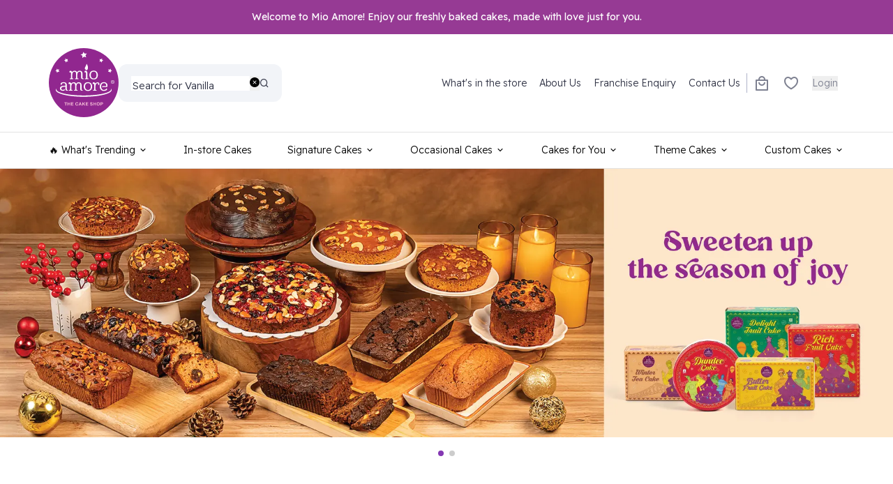

--- FILE ---
content_type: text/html; charset=utf-8
request_url: https://mioamoreshop.com/products/96
body_size: 44559
content:
<!DOCTYPE html><html lang="en"><head><meta charSet="utf-8"/><meta name="viewport" content="width=device-width, initial-scale=1, maximum-scale=1, user-scalable=no"/><link rel="stylesheet" href="/_next/static/css/ad96998b673a4031.css" data-precedence="next"/><link rel="stylesheet" href="/_next/static/css/9ed1965c9196308f.css" data-precedence="next"/><link rel="stylesheet" href="/_next/static/css/661e90584160d7c0.css" data-precedence="next"/><link rel="stylesheet" href="/_next/static/css/078f94c45d3fb444.css" data-precedence="next"/><link rel="stylesheet" href="/_next/static/css/ae73349bb7b94123.css" data-precedence="next"/><link rel="stylesheet" href="/_next/static/css/a860a4c40b3f2b8d.css" data-precedence="next"/><link rel="stylesheet" href="/_next/static/css/118296b9d65e93e3.css" data-precedence="next"/><link rel="stylesheet" href="/_next/static/css/2ec52231c709681c.css" data-precedence="next"/><link rel="preload" as="script" fetchPriority="low" href="/_next/static/chunks/webpack-7be195803fdb13e4.js"/><script src="/_next/static/chunks/fd9d1056-90eb84f85719360a.js" async=""></script><script src="/_next/static/chunks/117-717aaf4ae547bfaf.js" async=""></script><script src="/_next/static/chunks/main-app-050fd630f446e664.js" async=""></script><script src="/_next/static/chunks/400-d2dfea209d8c0b44.js" async=""></script><script src="/_next/static/chunks/337-f0d37452500f0189.js" async=""></script><script src="/_next/static/chunks/app/%5B%5B...slug%5D%5D/loading-4a95d9c6953a1783.js" async=""></script><script src="/_next/static/chunks/417-e91dec98138319f0.js" async=""></script><script src="/_next/static/chunks/750-64d403c98694b48c.js" async=""></script><script src="/_next/static/chunks/947-b3a7e151f51a9179.js" async=""></script><script src="/_next/static/chunks/943-94a5b7d9c7134d2e.js" async=""></script><script src="/_next/static/chunks/354-3e10a7889e82b8fd.js" async=""></script><script src="/_next/static/chunks/861-7da38340efb9f249.js" async=""></script><script src="/_next/static/chunks/448-c3cdf78d9f39cb9b.js" async=""></script><script src="/_next/static/chunks/app/%5B%5B...slug%5D%5D/layout-bac83c1b828849ae.js" async=""></script><link rel="preload" href="https://www.googletagmanager.com/gtag/js?id=G-KRS39DYJ1C" as="script"/><link rel="icon" type="image/x-icon" href="/favicon.ico" sizes="48x48"/><meta name="theme-color" content="#994397"/><title>Mio Amore</title><meta name="description" content="Mio Amore"/><meta name="next-size-adjust"/><meta id="__next-page-redirect" http-equiv="refresh" content="1;url=/home"/><script src="/_next/static/chunks/polyfills-42372ed130431b0a.js" noModule=""></script><style id="antd-cssinjs" data-rc-order="prepend" data-rc-priority="-1000">a:where(.css-kfqckj){color:#963a94;text-decoration:none;background-color:transparent;outline:none;cursor:pointer;transition:color 0.3s;-webkit-text-decoration-skip:objects;}a:where(.css-kfqckj):hover{color:#b07dac;}a:where(.css-kfqckj):active{color:#6f2670;}a:where(.css-kfqckj):active,a:where(.css-kfqckj):hover{text-decoration:none;outline:0;}a:where(.css-kfqckj):focus{text-decoration:none;outline:0;}a:where(.css-kfqckj)[disabled]{color:rgba(0,0,0,0.25);cursor:not-allowed;}:where(.css-kfqckj) a{color:#963a94;text-decoration:none;background-color:transparent;outline:none;cursor:pointer;transition:color 0.3s;-webkit-text-decoration-skip:objects;}:where(.css-kfqckj) a:hover{color:#b07dac;}:where(.css-kfqckj) a:active{color:#6f2670;}:where(.css-kfqckj) a:active,:where(.css-kfqckj) a:hover{text-decoration:none;outline:0;}:where(.css-kfqckj) a:focus{text-decoration:none;outline:0;}:where(.css-kfqckj) a[disabled]{color:rgba(0,0,0,0.25);cursor:not-allowed;}:where(.css-kfqckj).anticon{display:inline-flex;align-items:center;color:inherit;font-style:normal;line-height:0;text-align:center;text-transform:none;vertical-align:-0.125em;text-rendering:optimizeLegibility;-webkit-font-smoothing:antialiased;-moz-osx-font-smoothing:grayscale;}:where(.css-kfqckj).anticon >*{line-height:1;}:where(.css-kfqckj).anticon svg{display:inline-block;}:where(.css-kfqckj).anticon .anticon .anticon-icon{display:block;}:where(.css-kfqckj).ant-btn{font-family:var(--font-readex-pro);font-size:14px;box-sizing:border-box;}:where(.css-kfqckj).ant-btn::before,:where(.css-kfqckj).ant-btn::after{box-sizing:border-box;}:where(.css-kfqckj).ant-btn [class^="ant-btn"],:where(.css-kfqckj).ant-btn [class*=" ant-btn"]{box-sizing:border-box;}:where(.css-kfqckj).ant-btn [class^="ant-btn"]::before,:where(.css-kfqckj).ant-btn [class*=" ant-btn"]::before,:where(.css-kfqckj).ant-btn [class^="ant-btn"]::after,:where(.css-kfqckj).ant-btn [class*=" ant-btn"]::after{box-sizing:border-box;}:where(.css-kfqckj).ant-btn{outline:none;position:relative;display:inline-flex;gap:8px;align-items:center;justify-content:center;font-weight:400;white-space:nowrap;text-align:center;background-image:none;background:transparent;border:1px solid transparent;cursor:pointer;transition:all 0.2s cubic-bezier(0.645, 0.045, 0.355, 1);user-select:none;touch-action:manipulation;color:rgba(0,0,0,0.88);}:where(.css-kfqckj).ant-btn:disabled>*{pointer-events:none;}:where(.css-kfqckj).ant-btn .ant-btn-icon>svg{display:inline-flex;align-items:center;color:inherit;font-style:normal;line-height:0;text-align:center;text-transform:none;vertical-align:-0.125em;text-rendering:optimizeLegibility;-webkit-font-smoothing:antialiased;-moz-osx-font-smoothing:grayscale;}:where(.css-kfqckj).ant-btn .ant-btn-icon>svg >*{line-height:1;}:where(.css-kfqckj).ant-btn .ant-btn-icon>svg svg{display:inline-block;}:where(.css-kfqckj).ant-btn >a{color:currentColor;}:where(.css-kfqckj).ant-btn:not(:disabled):focus-visible{outline:3px solid #bda4ba;outline-offset:1px;transition:outline-offset 0s,outline 0s;}:where(.css-kfqckj).ant-btn.ant-btn-two-chinese-chars::first-letter{letter-spacing:0.34em;}:where(.css-kfqckj).ant-btn.ant-btn-two-chinese-chars>*:not(.anticon){margin-inline-end:-0.34em;letter-spacing:0.34em;}:where(.css-kfqckj).ant-btn.ant-btn-icon-only{padding-inline:0;}:where(.css-kfqckj).ant-btn.ant-btn-icon-only.ant-btn-compact-item{flex:none;}:where(.css-kfqckj).ant-btn.ant-btn-loading{opacity:0.65;cursor:default;}:where(.css-kfqckj).ant-btn .ant-btn-loading-icon{transition:width 0.3s cubic-bezier(0.645, 0.045, 0.355, 1),opacity 0.3s cubic-bezier(0.645, 0.045, 0.355, 1),margin 0.3s cubic-bezier(0.645, 0.045, 0.355, 1);}:where(.css-kfqckj).ant-btn:not(.ant-btn-icon-end) .ant-btn-loading-icon-motion-appear-start,:where(.css-kfqckj).ant-btn:not(.ant-btn-icon-end) .ant-btn-loading-icon-motion-enter-start{margin-inline-end:-8px;}:where(.css-kfqckj).ant-btn:not(.ant-btn-icon-end) .ant-btn-loading-icon-motion-appear-active,:where(.css-kfqckj).ant-btn:not(.ant-btn-icon-end) .ant-btn-loading-icon-motion-enter-active{margin-inline-end:0;}:where(.css-kfqckj).ant-btn:not(.ant-btn-icon-end) .ant-btn-loading-icon-motion-leave-start{margin-inline-end:0;}:where(.css-kfqckj).ant-btn:not(.ant-btn-icon-end) .ant-btn-loading-icon-motion-leave-active{margin-inline-end:-8px;}:where(.css-kfqckj).ant-btn-icon-end{flex-direction:row-reverse;}:where(.css-kfqckj).ant-btn-icon-end .ant-btn-loading-icon-motion-appear-start,:where(.css-kfqckj).ant-btn-icon-end .ant-btn-loading-icon-motion-enter-start{margin-inline-start:-8px;}:where(.css-kfqckj).ant-btn-icon-end .ant-btn-loading-icon-motion-appear-active,:where(.css-kfqckj).ant-btn-icon-end .ant-btn-loading-icon-motion-enter-active{margin-inline-start:0;}:where(.css-kfqckj).ant-btn-icon-end .ant-btn-loading-icon-motion-leave-start{margin-inline-start:0;}:where(.css-kfqckj).ant-btn-icon-end .ant-btn-loading-icon-motion-leave-active{margin-inline-start:-8px;}:where(.css-kfqckj).ant-btn{font-size:14px;height:50px;padding:0px 15px;border-radius:50px;}:where(.css-kfqckj).ant-btn.ant-btn-icon-only{width:50px;}:where(.css-kfqckj).ant-btn.ant-btn-icon-only .anticon{font-size:inherit;}:where(.css-kfqckj).ant-btn.ant-btn-circle.ant-btn{min-width:50px;padding-inline:0;border-radius:50%;}:where(.css-kfqckj).ant-btn.ant-btn-round.ant-btn{border-radius:50px;}:where(.css-kfqckj).ant-btn.ant-btn-round.ant-btn:not(.ant-btn-icon-only){padding-inline:15px;}:where(.css-kfqckj).ant-btn-sm{font-size:14px;height:30px;padding:0px 12px;border-radius:30px;}:where(.css-kfqckj).ant-btn-sm.ant-btn-icon-only{width:30px;}:where(.css-kfqckj).ant-btn-sm.ant-btn-icon-only .anticon{font-size:inherit;}:where(.css-kfqckj).ant-btn.ant-btn-circle.ant-btn-sm{min-width:30px;padding-inline:0;border-radius:50%;}:where(.css-kfqckj).ant-btn.ant-btn-round.ant-btn-sm{border-radius:30px;}:where(.css-kfqckj).ant-btn.ant-btn-round.ant-btn-sm:not(.ant-btn-icon-only){padding-inline:12px;}:where(.css-kfqckj).ant-btn-lg{font-size:16px;height:40px;padding:0px 15px;border-radius:8px;}:where(.css-kfqckj).ant-btn-lg.ant-btn-icon-only{width:40px;}:where(.css-kfqckj).ant-btn-lg.ant-btn-icon-only .anticon{font-size:inherit;}:where(.css-kfqckj).ant-btn.ant-btn-circle.ant-btn-lg{min-width:40px;padding-inline:0;border-radius:50%;}:where(.css-kfqckj).ant-btn.ant-btn-round.ant-btn-lg{border-radius:40px;}:where(.css-kfqckj).ant-btn.ant-btn-round.ant-btn-lg:not(.ant-btn-icon-only){padding-inline:15px;}:where(.css-kfqckj).ant-btn.ant-btn-block{width:100%;}:where(.css-kfqckj).ant-btn-color-default{color:rgba(0,0,0,0.88);box-shadow:0 2px 0 rgba(0,0,0,0.02);}:where(.css-kfqckj).ant-btn-color-default.ant-btn-variant-solid{color:#fff;background:rgb(0,0,0);}:where(.css-kfqckj).ant-btn-color-default.ant-btn-variant-solid:disabled,:where(.css-kfqckj).ant-btn-color-default.ant-btn-variant-solid.ant-btn-disabled{cursor:not-allowed;border-color:#d9d9d9;color:rgba(0,0,0,0.25);background:rgba(0,0,0,0.04);box-shadow:none;}:where(.css-kfqckj).ant-btn-color-default.ant-btn-variant-solid:not(:disabled):not(.ant-btn-disabled):hover{color:#fff;background:rgba(0,0,0,0.75);}:where(.css-kfqckj).ant-btn-color-default.ant-btn-variant-solid:not(:disabled):not(.ant-btn-disabled):active{color:#fff;background:rgba(0,0,0,0.95);}:where(.css-kfqckj).ant-btn-color-default.ant-btn-variant-dashed{border-style:dashed;}:where(.css-kfqckj).ant-btn-color-default.ant-btn-variant-filled{box-shadow:none;background:rgba(0,0,0,0.04);}:where(.css-kfqckj).ant-btn-color-default.ant-btn-variant-filled:disabled,:where(.css-kfqckj).ant-btn-color-default.ant-btn-variant-filled.ant-btn-disabled{cursor:not-allowed;border-color:#d9d9d9;color:rgba(0,0,0,0.25);background:rgba(0,0,0,0.04);box-shadow:none;}:where(.css-kfqckj).ant-btn-color-default.ant-btn-variant-filled:not(:disabled):not(.ant-btn-disabled):hover{color:rgba(0,0,0,0.88);background:rgba(0,0,0,0.06);}:where(.css-kfqckj).ant-btn-color-default.ant-btn-variant-filled:not(:disabled):not(.ant-btn-disabled):active{color:rgba(0,0,0,0.88);background:rgba(0,0,0,0.15);}:where(.css-kfqckj).ant-btn-color-default.ant-btn-background-ghost{color:#ffffff;background:transparent;border-color:#ffffff;box-shadow:none;}:where(.css-kfqckj).ant-btn-color-default.ant-btn-background-ghost:not(:disabled):not(.ant-btn-disabled):hover{background:transparent;}:where(.css-kfqckj).ant-btn-color-default.ant-btn-background-ghost:not(:disabled):not(.ant-btn-disabled):active{background:transparent;}:where(.css-kfqckj).ant-btn-color-default.ant-btn-background-ghost:disabled{cursor:not-allowed;color:rgba(0,0,0,0.25);border-color:#d9d9d9;}:where(.css-kfqckj).ant-btn-color-default.ant-btn-variant-link{color:rgba(0,0,0,0.88);box-shadow:none;}:where(.css-kfqckj).ant-btn-color-default.ant-btn-variant-link:disabled,:where(.css-kfqckj).ant-btn-color-default.ant-btn-variant-link.ant-btn-disabled{cursor:not-allowed;color:rgba(0,0,0,0.25);}:where(.css-kfqckj).ant-btn-color-default.ant-btn-variant-link:not(:disabled):not(.ant-btn-disabled):hover{color:#b07dac;background:transparent;}:where(.css-kfqckj).ant-btn-color-default.ant-btn-variant-link:not(:disabled):not(.ant-btn-disabled):active{color:#6f2670;}:where(.css-kfqckj).ant-btn-color-primary{color:#963a94;box-shadow:0 2px 0 rgba(69,10,60,0.22);}:where(.css-kfqckj).ant-btn-color-primary.ant-btn-variant-outlined,:where(.css-kfqckj).ant-btn-color-primary.ant-btn-variant-dashed{border-color:#963a94;background:#ffffff;}:where(.css-kfqckj).ant-btn-color-primary.ant-btn-variant-outlined:disabled,:where(.css-kfqckj).ant-btn-color-primary.ant-btn-variant-dashed:disabled,:where(.css-kfqckj).ant-btn-color-primary.ant-btn-variant-outlined.ant-btn-disabled,:where(.css-kfqckj).ant-btn-color-primary.ant-btn-variant-dashed.ant-btn-disabled{cursor:not-allowed;border-color:#d9d9d9;color:rgba(0,0,0,0.25);background:rgba(0,0,0,0.04);box-shadow:none;}:where(.css-kfqckj).ant-btn-color-primary.ant-btn-variant-outlined:not(:disabled):not(.ant-btn-disabled):hover,:where(.css-kfqckj).ant-btn-color-primary.ant-btn-variant-dashed:not(:disabled):not(.ant-btn-disabled):hover{color:#a35aa0;border-color:#a35aa0;background:#ffffff;}:where(.css-kfqckj).ant-btn-color-primary.ant-btn-variant-outlined:not(:disabled):not(.ant-btn-disabled):active,:where(.css-kfqckj).ant-btn-color-primary.ant-btn-variant-dashed:not(:disabled):not(.ant-btn-disabled):active{color:#6f2670;border-color:#6f2670;background:#ffffff;}:where(.css-kfqckj).ant-btn-color-primary.ant-btn-variant-dashed{border-style:dashed;}:where(.css-kfqckj).ant-btn-color-primary.ant-btn-variant-filled{box-shadow:none;background:#d6c9d4;}:where(.css-kfqckj).ant-btn-color-primary.ant-btn-variant-filled:disabled,:where(.css-kfqckj).ant-btn-color-primary.ant-btn-variant-filled.ant-btn-disabled{cursor:not-allowed;border-color:#d9d9d9;color:rgba(0,0,0,0.25);background:rgba(0,0,0,0.04);box-shadow:none;}:where(.css-kfqckj).ant-btn-color-primary.ant-btn-variant-filled:not(:disabled):not(.ant-btn-disabled):hover{color:#963a94;background:#c9bdc8;}:where(.css-kfqckj).ant-btn-color-primary.ant-btn-variant-filled:not(:disabled):not(.ant-btn-disabled):active{color:#963a94;background:#bda4ba;}:where(.css-kfqckj).ant-btn-color-primary.ant-btn-variant-text{color:#963a94;box-shadow:none;}:where(.css-kfqckj).ant-btn-color-primary.ant-btn-variant-text:disabled,:where(.css-kfqckj).ant-btn-color-primary.ant-btn-variant-text.ant-btn-disabled{cursor:not-allowed;color:rgba(0,0,0,0.25);}:where(.css-kfqckj).ant-btn-color-primary.ant-btn-variant-text:not(:disabled):not(.ant-btn-disabled):hover{color:#a35aa0;background:#d6c9d4;}:where(.css-kfqckj).ant-btn-color-primary.ant-btn-variant-text:not(:disabled):not(.ant-btn-disabled):active{color:#6f2670;background:#bda4ba;}:where(.css-kfqckj).ant-btn-color-primary.ant-btn-variant-link{color:#963a94;box-shadow:none;}:where(.css-kfqckj).ant-btn-color-primary.ant-btn-variant-link:disabled,:where(.css-kfqckj).ant-btn-color-primary.ant-btn-variant-link.ant-btn-disabled{cursor:not-allowed;color:rgba(0,0,0,0.25);}:where(.css-kfqckj).ant-btn-color-primary.ant-btn-variant-link:not(:disabled):not(.ant-btn-disabled):hover{color:#a35aa0;background:transparent;}:where(.css-kfqckj).ant-btn-color-primary.ant-btn-variant-link:not(:disabled):not(.ant-btn-disabled):active{color:#6f2670;}:where(.css-kfqckj).ant-btn-color-primary.ant-btn-background-ghost{color:#963a94;background:transparent;border-color:#963a94;box-shadow:none;}:where(.css-kfqckj).ant-btn-color-primary.ant-btn-background-ghost:not(:disabled):not(.ant-btn-disabled):hover{background:transparent;color:#a35aa0;border-color:#a35aa0;}:where(.css-kfqckj).ant-btn-color-primary.ant-btn-background-ghost:not(:disabled):not(.ant-btn-disabled):active{background:transparent;color:#6f2670;border-color:#6f2670;}:where(.css-kfqckj).ant-btn-color-primary.ant-btn-background-ghost:disabled{cursor:not-allowed;color:rgba(0,0,0,0.25);border-color:#d9d9d9;}:where(.css-kfqckj).ant-btn-color-dangerous{color:#ff4d4f;box-shadow:0 2px 0 rgba(255,38,5,0.06);}:where(.css-kfqckj).ant-btn-color-dangerous.ant-btn-variant-solid{color:#fff;background:#ff4d4f;}:where(.css-kfqckj).ant-btn-color-dangerous.ant-btn-variant-solid:disabled,:where(.css-kfqckj).ant-btn-color-dangerous.ant-btn-variant-solid.ant-btn-disabled{cursor:not-allowed;border-color:#d9d9d9;color:rgba(0,0,0,0.25);background:rgba(0,0,0,0.04);box-shadow:none;}:where(.css-kfqckj).ant-btn-color-dangerous.ant-btn-variant-solid:not(:disabled):not(.ant-btn-disabled):hover{background:#ff7875;}:where(.css-kfqckj).ant-btn-color-dangerous.ant-btn-variant-solid:not(:disabled):not(.ant-btn-disabled):active{background:#d9363e;}:where(.css-kfqckj).ant-btn-color-dangerous.ant-btn-variant-outlined,:where(.css-kfqckj).ant-btn-color-dangerous.ant-btn-variant-dashed{border-color:#ff4d4f;background:#ffffff;}:where(.css-kfqckj).ant-btn-color-dangerous.ant-btn-variant-outlined:disabled,:where(.css-kfqckj).ant-btn-color-dangerous.ant-btn-variant-dashed:disabled,:where(.css-kfqckj).ant-btn-color-dangerous.ant-btn-variant-outlined.ant-btn-disabled,:where(.css-kfqckj).ant-btn-color-dangerous.ant-btn-variant-dashed.ant-btn-disabled{cursor:not-allowed;border-color:#d9d9d9;color:rgba(0,0,0,0.25);background:rgba(0,0,0,0.04);box-shadow:none;}:where(.css-kfqckj).ant-btn-color-dangerous.ant-btn-variant-outlined:not(:disabled):not(.ant-btn-disabled):hover,:where(.css-kfqckj).ant-btn-color-dangerous.ant-btn-variant-dashed:not(:disabled):not(.ant-btn-disabled):hover{color:#ff7875;border-color:#ffa39e;}:where(.css-kfqckj).ant-btn-color-dangerous.ant-btn-variant-outlined:not(:disabled):not(.ant-btn-disabled):active,:where(.css-kfqckj).ant-btn-color-dangerous.ant-btn-variant-dashed:not(:disabled):not(.ant-btn-disabled):active{color:#d9363e;border-color:#d9363e;}:where(.css-kfqckj).ant-btn-color-dangerous.ant-btn-variant-dashed{border-style:dashed;}:where(.css-kfqckj).ant-btn-color-dangerous.ant-btn-variant-filled{box-shadow:none;background:#fff2f0;}:where(.css-kfqckj).ant-btn-color-dangerous.ant-btn-variant-filled:disabled,:where(.css-kfqckj).ant-btn-color-dangerous.ant-btn-variant-filled.ant-btn-disabled{cursor:not-allowed;border-color:#d9d9d9;color:rgba(0,0,0,0.25);background:rgba(0,0,0,0.04);box-shadow:none;}:where(.css-kfqckj).ant-btn-color-dangerous.ant-btn-variant-filled:not(:disabled):not(.ant-btn-disabled):hover{color:#ff4d4f;background:#ffdfdc;}:where(.css-kfqckj).ant-btn-color-dangerous.ant-btn-variant-filled:not(:disabled):not(.ant-btn-disabled):active{color:#ff4d4f;background:#ffccc7;}:where(.css-kfqckj).ant-btn-color-dangerous.ant-btn-variant-text{color:#ff4d4f;box-shadow:none;}:where(.css-kfqckj).ant-btn-color-dangerous.ant-btn-variant-text:disabled,:where(.css-kfqckj).ant-btn-color-dangerous.ant-btn-variant-text.ant-btn-disabled{cursor:not-allowed;color:rgba(0,0,0,0.25);}:where(.css-kfqckj).ant-btn-color-dangerous.ant-btn-variant-text:not(:disabled):not(.ant-btn-disabled):hover{color:#ff7875;background:#fff2f0;}:where(.css-kfqckj).ant-btn-color-dangerous.ant-btn-variant-text:not(:disabled):not(.ant-btn-disabled):active{color:#ff7875;background:#ffccc7;}:where(.css-kfqckj).ant-btn-color-dangerous.ant-btn-variant-link{color:#ff4d4f;box-shadow:none;}:where(.css-kfqckj).ant-btn-color-dangerous.ant-btn-variant-link:disabled,:where(.css-kfqckj).ant-btn-color-dangerous.ant-btn-variant-link.ant-btn-disabled{cursor:not-allowed;color:rgba(0,0,0,0.25);}:where(.css-kfqckj).ant-btn-color-dangerous.ant-btn-variant-link:not(:disabled):not(.ant-btn-disabled):hover{color:#ff7875;}:where(.css-kfqckj).ant-btn-color-dangerous.ant-btn-variant-link:not(:disabled):not(.ant-btn-disabled):active{color:#d9363e;}:where(.css-kfqckj).ant-btn-color-dangerous.ant-btn-background-ghost{color:#ff4d4f;background:transparent;border-color:#ff4d4f;box-shadow:none;}:where(.css-kfqckj).ant-btn-color-dangerous.ant-btn-background-ghost:not(:disabled):not(.ant-btn-disabled):hover{background:transparent;color:#ff7875;border-color:#ff7875;}:where(.css-kfqckj).ant-btn-color-dangerous.ant-btn-background-ghost:not(:disabled):not(.ant-btn-disabled):active{background:transparent;color:#d9363e;border-color:#d9363e;}:where(.css-kfqckj).ant-btn-color-dangerous.ant-btn-background-ghost:disabled{cursor:not-allowed;color:rgba(0,0,0,0.25);border-color:#d9d9d9;}:where(.css-kfqckj).ant-btn-color-link.ant-btn-variant-link{color:#963a94;box-shadow:none;}:where(.css-kfqckj).ant-btn-color-link.ant-btn-variant-link:disabled,:where(.css-kfqckj).ant-btn-color-link.ant-btn-variant-link.ant-btn-disabled{cursor:not-allowed;color:rgba(0,0,0,0.25);}:where(.css-kfqckj).ant-btn-color-link.ant-btn-variant-link:not(:disabled):not(.ant-btn-disabled):hover{color:#b07dac;}:where(.css-kfqckj).ant-btn-color-link.ant-btn-variant-link:not(:disabled):not(.ant-btn-disabled):active{color:#6f2670;}:where(.css-kfqckj).ant-btn-color-link.ant-btn-background-ghost{color:#963a94;background:transparent;border-color:#963a94;box-shadow:none;}:where(.css-kfqckj).ant-btn-color-link.ant-btn-background-ghost:not(:disabled):not(.ant-btn-disabled):hover{background:transparent;color:#b07dac;border-color:#b07dac;}:where(.css-kfqckj).ant-btn-color-link.ant-btn-background-ghost:not(:disabled):not(.ant-btn-disabled):active{background:transparent;color:#6f2670;border-color:#6f2670;}:where(.css-kfqckj).ant-btn-color-link.ant-btn-background-ghost:disabled{cursor:not-allowed;color:rgba(0,0,0,0.25);border-color:#d9d9d9;}:where(.css-kfqckj).ant-btn-color-blue{color:#1677ff;box-shadow:0 2px 0 rgba(5,145,255,0.1);}:where(.css-kfqckj).ant-btn-color-blue.ant-btn-variant-solid{color:#fff;background:#1677ff;}:where(.css-kfqckj).ant-btn-color-blue.ant-btn-variant-solid:disabled,:where(.css-kfqckj).ant-btn-color-blue.ant-btn-variant-solid.ant-btn-disabled{cursor:not-allowed;border-color:#d9d9d9;color:rgba(0,0,0,0.25);background:rgba(0,0,0,0.04);box-shadow:none;}:where(.css-kfqckj).ant-btn-color-blue.ant-btn-variant-solid:not(:disabled):not(.ant-btn-disabled):hover{background:#4096ff;}:where(.css-kfqckj).ant-btn-color-blue.ant-btn-variant-solid:not(:disabled):not(.ant-btn-disabled):active{background:#0958d9;}:where(.css-kfqckj).ant-btn-color-blue.ant-btn-variant-outlined,:where(.css-kfqckj).ant-btn-color-blue.ant-btn-variant-dashed{border-color:#1677ff;background:#ffffff;}:where(.css-kfqckj).ant-btn-color-blue.ant-btn-variant-outlined:disabled,:where(.css-kfqckj).ant-btn-color-blue.ant-btn-variant-dashed:disabled,:where(.css-kfqckj).ant-btn-color-blue.ant-btn-variant-outlined.ant-btn-disabled,:where(.css-kfqckj).ant-btn-color-blue.ant-btn-variant-dashed.ant-btn-disabled{cursor:not-allowed;border-color:#d9d9d9;color:rgba(0,0,0,0.25);background:rgba(0,0,0,0.04);box-shadow:none;}:where(.css-kfqckj).ant-btn-color-blue.ant-btn-variant-outlined:not(:disabled):not(.ant-btn-disabled):hover,:where(.css-kfqckj).ant-btn-color-blue.ant-btn-variant-dashed:not(:disabled):not(.ant-btn-disabled):hover{color:#4096ff;border-color:#4096ff;background:#ffffff;}:where(.css-kfqckj).ant-btn-color-blue.ant-btn-variant-outlined:not(:disabled):not(.ant-btn-disabled):active,:where(.css-kfqckj).ant-btn-color-blue.ant-btn-variant-dashed:not(:disabled):not(.ant-btn-disabled):active{color:#0958d9;border-color:#0958d9;background:#ffffff;}:where(.css-kfqckj).ant-btn-color-blue.ant-btn-variant-dashed{border-style:dashed;}:where(.css-kfqckj).ant-btn-color-blue.ant-btn-variant-filled{box-shadow:none;background:#e6f4ff;}:where(.css-kfqckj).ant-btn-color-blue.ant-btn-variant-filled:disabled,:where(.css-kfqckj).ant-btn-color-blue.ant-btn-variant-filled.ant-btn-disabled{cursor:not-allowed;border-color:#d9d9d9;color:rgba(0,0,0,0.25);background:rgba(0,0,0,0.04);box-shadow:none;}:where(.css-kfqckj).ant-btn-color-blue.ant-btn-variant-filled:not(:disabled):not(.ant-btn-disabled):hover{color:#1677ff;background:#bae0ff;}:where(.css-kfqckj).ant-btn-color-blue.ant-btn-variant-filled:not(:disabled):not(.ant-btn-disabled):active{color:#1677ff;background:#91caff;}:where(.css-kfqckj).ant-btn-color-blue.ant-btn-variant-link{color:#1677ff;box-shadow:none;}:where(.css-kfqckj).ant-btn-color-blue.ant-btn-variant-link:disabled,:where(.css-kfqckj).ant-btn-color-blue.ant-btn-variant-link.ant-btn-disabled{cursor:not-allowed;color:rgba(0,0,0,0.25);}:where(.css-kfqckj).ant-btn-color-blue.ant-btn-variant-link:not(:disabled):not(.ant-btn-disabled):hover{color:#4096ff;}:where(.css-kfqckj).ant-btn-color-blue.ant-btn-variant-link:not(:disabled):not(.ant-btn-disabled):active{color:#0958d9;}:where(.css-kfqckj).ant-btn-color-blue.ant-btn-variant-text{color:#1677ff;box-shadow:none;}:where(.css-kfqckj).ant-btn-color-blue.ant-btn-variant-text:disabled,:where(.css-kfqckj).ant-btn-color-blue.ant-btn-variant-text.ant-btn-disabled{cursor:not-allowed;color:rgba(0,0,0,0.25);}:where(.css-kfqckj).ant-btn-color-blue.ant-btn-variant-text:not(:disabled):not(.ant-btn-disabled):hover{color:#4096ff;background:#e6f4ff;}:where(.css-kfqckj).ant-btn-color-blue.ant-btn-variant-text:not(:disabled):not(.ant-btn-disabled):active{color:#0958d9;background:#91caff;}:where(.css-kfqckj).ant-btn-color-purple{color:#722ed1;box-shadow:0 2px 0 rgba(155,5,255,0.06);}:where(.css-kfqckj).ant-btn-color-purple.ant-btn-variant-solid{color:#fff;background:#722ed1;}:where(.css-kfqckj).ant-btn-color-purple.ant-btn-variant-solid:disabled,:where(.css-kfqckj).ant-btn-color-purple.ant-btn-variant-solid.ant-btn-disabled{cursor:not-allowed;border-color:#d9d9d9;color:rgba(0,0,0,0.25);background:rgba(0,0,0,0.04);box-shadow:none;}:where(.css-kfqckj).ant-btn-color-purple.ant-btn-variant-solid:not(:disabled):not(.ant-btn-disabled):hover{background:#9254de;}:where(.css-kfqckj).ant-btn-color-purple.ant-btn-variant-solid:not(:disabled):not(.ant-btn-disabled):active{background:#531dab;}:where(.css-kfqckj).ant-btn-color-purple.ant-btn-variant-outlined,:where(.css-kfqckj).ant-btn-color-purple.ant-btn-variant-dashed{border-color:#722ed1;background:#ffffff;}:where(.css-kfqckj).ant-btn-color-purple.ant-btn-variant-outlined:disabled,:where(.css-kfqckj).ant-btn-color-purple.ant-btn-variant-dashed:disabled,:where(.css-kfqckj).ant-btn-color-purple.ant-btn-variant-outlined.ant-btn-disabled,:where(.css-kfqckj).ant-btn-color-purple.ant-btn-variant-dashed.ant-btn-disabled{cursor:not-allowed;border-color:#d9d9d9;color:rgba(0,0,0,0.25);background:rgba(0,0,0,0.04);box-shadow:none;}:where(.css-kfqckj).ant-btn-color-purple.ant-btn-variant-outlined:not(:disabled):not(.ant-btn-disabled):hover,:where(.css-kfqckj).ant-btn-color-purple.ant-btn-variant-dashed:not(:disabled):not(.ant-btn-disabled):hover{color:#9254de;border-color:#9254de;background:#ffffff;}:where(.css-kfqckj).ant-btn-color-purple.ant-btn-variant-outlined:not(:disabled):not(.ant-btn-disabled):active,:where(.css-kfqckj).ant-btn-color-purple.ant-btn-variant-dashed:not(:disabled):not(.ant-btn-disabled):active{color:#531dab;border-color:#531dab;background:#ffffff;}:where(.css-kfqckj).ant-btn-color-purple.ant-btn-variant-dashed{border-style:dashed;}:where(.css-kfqckj).ant-btn-color-purple.ant-btn-variant-filled{box-shadow:none;background:#f9f0ff;}:where(.css-kfqckj).ant-btn-color-purple.ant-btn-variant-filled:disabled,:where(.css-kfqckj).ant-btn-color-purple.ant-btn-variant-filled.ant-btn-disabled{cursor:not-allowed;border-color:#d9d9d9;color:rgba(0,0,0,0.25);background:rgba(0,0,0,0.04);box-shadow:none;}:where(.css-kfqckj).ant-btn-color-purple.ant-btn-variant-filled:not(:disabled):not(.ant-btn-disabled):hover{color:#722ed1;background:#efdbff;}:where(.css-kfqckj).ant-btn-color-purple.ant-btn-variant-filled:not(:disabled):not(.ant-btn-disabled):active{color:#722ed1;background:#d3adf7;}:where(.css-kfqckj).ant-btn-color-purple.ant-btn-variant-link{color:#722ed1;box-shadow:none;}:where(.css-kfqckj).ant-btn-color-purple.ant-btn-variant-link:disabled,:where(.css-kfqckj).ant-btn-color-purple.ant-btn-variant-link.ant-btn-disabled{cursor:not-allowed;color:rgba(0,0,0,0.25);}:where(.css-kfqckj).ant-btn-color-purple.ant-btn-variant-link:not(:disabled):not(.ant-btn-disabled):hover{color:#9254de;}:where(.css-kfqckj).ant-btn-color-purple.ant-btn-variant-link:not(:disabled):not(.ant-btn-disabled):active{color:#531dab;}:where(.css-kfqckj).ant-btn-color-purple.ant-btn-variant-text{color:#722ed1;box-shadow:none;}:where(.css-kfqckj).ant-btn-color-purple.ant-btn-variant-text:disabled,:where(.css-kfqckj).ant-btn-color-purple.ant-btn-variant-text.ant-btn-disabled{cursor:not-allowed;color:rgba(0,0,0,0.25);}:where(.css-kfqckj).ant-btn-color-purple.ant-btn-variant-text:not(:disabled):not(.ant-btn-disabled):hover{color:#9254de;background:#f9f0ff;}:where(.css-kfqckj).ant-btn-color-purple.ant-btn-variant-text:not(:disabled):not(.ant-btn-disabled):active{color:#531dab;background:#d3adf7;}:where(.css-kfqckj).ant-btn-color-cyan{color:#13c2c2;box-shadow:0 2px 0 rgba(5,255,215,0.1);}:where(.css-kfqckj).ant-btn-color-cyan.ant-btn-variant-solid{color:#fff;background:#13c2c2;}:where(.css-kfqckj).ant-btn-color-cyan.ant-btn-variant-solid:disabled,:where(.css-kfqckj).ant-btn-color-cyan.ant-btn-variant-solid.ant-btn-disabled{cursor:not-allowed;border-color:#d9d9d9;color:rgba(0,0,0,0.25);background:rgba(0,0,0,0.04);box-shadow:none;}:where(.css-kfqckj).ant-btn-color-cyan.ant-btn-variant-solid:not(:disabled):not(.ant-btn-disabled):hover{background:#36cfc9;}:where(.css-kfqckj).ant-btn-color-cyan.ant-btn-variant-solid:not(:disabled):not(.ant-btn-disabled):active{background:#08979c;}:where(.css-kfqckj).ant-btn-color-cyan.ant-btn-variant-outlined,:where(.css-kfqckj).ant-btn-color-cyan.ant-btn-variant-dashed{border-color:#13c2c2;background:#ffffff;}:where(.css-kfqckj).ant-btn-color-cyan.ant-btn-variant-outlined:disabled,:where(.css-kfqckj).ant-btn-color-cyan.ant-btn-variant-dashed:disabled,:where(.css-kfqckj).ant-btn-color-cyan.ant-btn-variant-outlined.ant-btn-disabled,:where(.css-kfqckj).ant-btn-color-cyan.ant-btn-variant-dashed.ant-btn-disabled{cursor:not-allowed;border-color:#d9d9d9;color:rgba(0,0,0,0.25);background:rgba(0,0,0,0.04);box-shadow:none;}:where(.css-kfqckj).ant-btn-color-cyan.ant-btn-variant-outlined:not(:disabled):not(.ant-btn-disabled):hover,:where(.css-kfqckj).ant-btn-color-cyan.ant-btn-variant-dashed:not(:disabled):not(.ant-btn-disabled):hover{color:#36cfc9;border-color:#36cfc9;background:#ffffff;}:where(.css-kfqckj).ant-btn-color-cyan.ant-btn-variant-outlined:not(:disabled):not(.ant-btn-disabled):active,:where(.css-kfqckj).ant-btn-color-cyan.ant-btn-variant-dashed:not(:disabled):not(.ant-btn-disabled):active{color:#08979c;border-color:#08979c;background:#ffffff;}:where(.css-kfqckj).ant-btn-color-cyan.ant-btn-variant-dashed{border-style:dashed;}:where(.css-kfqckj).ant-btn-color-cyan.ant-btn-variant-filled{box-shadow:none;background:#e6fffb;}:where(.css-kfqckj).ant-btn-color-cyan.ant-btn-variant-filled:disabled,:where(.css-kfqckj).ant-btn-color-cyan.ant-btn-variant-filled.ant-btn-disabled{cursor:not-allowed;border-color:#d9d9d9;color:rgba(0,0,0,0.25);background:rgba(0,0,0,0.04);box-shadow:none;}:where(.css-kfqckj).ant-btn-color-cyan.ant-btn-variant-filled:not(:disabled):not(.ant-btn-disabled):hover{color:#13c2c2;background:#b5f5ec;}:where(.css-kfqckj).ant-btn-color-cyan.ant-btn-variant-filled:not(:disabled):not(.ant-btn-disabled):active{color:#13c2c2;background:#87e8de;}:where(.css-kfqckj).ant-btn-color-cyan.ant-btn-variant-link{color:#13c2c2;box-shadow:none;}:where(.css-kfqckj).ant-btn-color-cyan.ant-btn-variant-link:disabled,:where(.css-kfqckj).ant-btn-color-cyan.ant-btn-variant-link.ant-btn-disabled{cursor:not-allowed;color:rgba(0,0,0,0.25);}:where(.css-kfqckj).ant-btn-color-cyan.ant-btn-variant-link:not(:disabled):not(.ant-btn-disabled):hover{color:#36cfc9;}:where(.css-kfqckj).ant-btn-color-cyan.ant-btn-variant-link:not(:disabled):not(.ant-btn-disabled):active{color:#08979c;}:where(.css-kfqckj).ant-btn-color-cyan.ant-btn-variant-text{color:#13c2c2;box-shadow:none;}:where(.css-kfqckj).ant-btn-color-cyan.ant-btn-variant-text:disabled,:where(.css-kfqckj).ant-btn-color-cyan.ant-btn-variant-text.ant-btn-disabled{cursor:not-allowed;color:rgba(0,0,0,0.25);}:where(.css-kfqckj).ant-btn-color-cyan.ant-btn-variant-text:not(:disabled):not(.ant-btn-disabled):hover{color:#36cfc9;background:#e6fffb;}:where(.css-kfqckj).ant-btn-color-cyan.ant-btn-variant-text:not(:disabled):not(.ant-btn-disabled):active{color:#08979c;background:#87e8de;}:where(.css-kfqckj).ant-btn-color-green{color:#52c41a;box-shadow:0 2px 0 rgba(142,255,30,0.08);}:where(.css-kfqckj).ant-btn-color-green.ant-btn-variant-solid{color:#fff;background:#52c41a;}:where(.css-kfqckj).ant-btn-color-green.ant-btn-variant-solid:disabled,:where(.css-kfqckj).ant-btn-color-green.ant-btn-variant-solid.ant-btn-disabled{cursor:not-allowed;border-color:#d9d9d9;color:rgba(0,0,0,0.25);background:rgba(0,0,0,0.04);box-shadow:none;}:where(.css-kfqckj).ant-btn-color-green.ant-btn-variant-solid:not(:disabled):not(.ant-btn-disabled):hover{background:#73d13d;}:where(.css-kfqckj).ant-btn-color-green.ant-btn-variant-solid:not(:disabled):not(.ant-btn-disabled):active{background:#389e0d;}:where(.css-kfqckj).ant-btn-color-green.ant-btn-variant-outlined,:where(.css-kfqckj).ant-btn-color-green.ant-btn-variant-dashed{border-color:#52c41a;background:#ffffff;}:where(.css-kfqckj).ant-btn-color-green.ant-btn-variant-outlined:disabled,:where(.css-kfqckj).ant-btn-color-green.ant-btn-variant-dashed:disabled,:where(.css-kfqckj).ant-btn-color-green.ant-btn-variant-outlined.ant-btn-disabled,:where(.css-kfqckj).ant-btn-color-green.ant-btn-variant-dashed.ant-btn-disabled{cursor:not-allowed;border-color:#d9d9d9;color:rgba(0,0,0,0.25);background:rgba(0,0,0,0.04);box-shadow:none;}:where(.css-kfqckj).ant-btn-color-green.ant-btn-variant-outlined:not(:disabled):not(.ant-btn-disabled):hover,:where(.css-kfqckj).ant-btn-color-green.ant-btn-variant-dashed:not(:disabled):not(.ant-btn-disabled):hover{color:#73d13d;border-color:#73d13d;background:#ffffff;}:where(.css-kfqckj).ant-btn-color-green.ant-btn-variant-outlined:not(:disabled):not(.ant-btn-disabled):active,:where(.css-kfqckj).ant-btn-color-green.ant-btn-variant-dashed:not(:disabled):not(.ant-btn-disabled):active{color:#389e0d;border-color:#389e0d;background:#ffffff;}:where(.css-kfqckj).ant-btn-color-green.ant-btn-variant-dashed{border-style:dashed;}:where(.css-kfqckj).ant-btn-color-green.ant-btn-variant-filled{box-shadow:none;background:#f6ffed;}:where(.css-kfqckj).ant-btn-color-green.ant-btn-variant-filled:disabled,:where(.css-kfqckj).ant-btn-color-green.ant-btn-variant-filled.ant-btn-disabled{cursor:not-allowed;border-color:#d9d9d9;color:rgba(0,0,0,0.25);background:rgba(0,0,0,0.04);box-shadow:none;}:where(.css-kfqckj).ant-btn-color-green.ant-btn-variant-filled:not(:disabled):not(.ant-btn-disabled):hover{color:#52c41a;background:#d9f7be;}:where(.css-kfqckj).ant-btn-color-green.ant-btn-variant-filled:not(:disabled):not(.ant-btn-disabled):active{color:#52c41a;background:#b7eb8f;}:where(.css-kfqckj).ant-btn-color-green.ant-btn-variant-link{color:#52c41a;box-shadow:none;}:where(.css-kfqckj).ant-btn-color-green.ant-btn-variant-link:disabled,:where(.css-kfqckj).ant-btn-color-green.ant-btn-variant-link.ant-btn-disabled{cursor:not-allowed;color:rgba(0,0,0,0.25);}:where(.css-kfqckj).ant-btn-color-green.ant-btn-variant-link:not(:disabled):not(.ant-btn-disabled):hover{color:#73d13d;}:where(.css-kfqckj).ant-btn-color-green.ant-btn-variant-link:not(:disabled):not(.ant-btn-disabled):active{color:#389e0d;}:where(.css-kfqckj).ant-btn-color-green.ant-btn-variant-text{color:#52c41a;box-shadow:none;}:where(.css-kfqckj).ant-btn-color-green.ant-btn-variant-text:disabled,:where(.css-kfqckj).ant-btn-color-green.ant-btn-variant-text.ant-btn-disabled{cursor:not-allowed;color:rgba(0,0,0,0.25);}:where(.css-kfqckj).ant-btn-color-green.ant-btn-variant-text:not(:disabled):not(.ant-btn-disabled):hover{color:#73d13d;background:#f6ffed;}:where(.css-kfqckj).ant-btn-color-green.ant-btn-variant-text:not(:disabled):not(.ant-btn-disabled):active{color:#389e0d;background:#b7eb8f;}:where(.css-kfqckj).ant-btn-color-magenta{color:#eb2f96;box-shadow:0 2px 0 rgba(255,5,105,0.06);}:where(.css-kfqckj).ant-btn-color-magenta.ant-btn-variant-solid{color:#fff;background:#eb2f96;}:where(.css-kfqckj).ant-btn-color-magenta.ant-btn-variant-solid:disabled,:where(.css-kfqckj).ant-btn-color-magenta.ant-btn-variant-solid.ant-btn-disabled{cursor:not-allowed;border-color:#d9d9d9;color:rgba(0,0,0,0.25);background:rgba(0,0,0,0.04);box-shadow:none;}:where(.css-kfqckj).ant-btn-color-magenta.ant-btn-variant-solid:not(:disabled):not(.ant-btn-disabled):hover{background:#f759ab;}:where(.css-kfqckj).ant-btn-color-magenta.ant-btn-variant-solid:not(:disabled):not(.ant-btn-disabled):active{background:#c41d7f;}:where(.css-kfqckj).ant-btn-color-magenta.ant-btn-variant-outlined,:where(.css-kfqckj).ant-btn-color-magenta.ant-btn-variant-dashed{border-color:#eb2f96;background:#ffffff;}:where(.css-kfqckj).ant-btn-color-magenta.ant-btn-variant-outlined:disabled,:where(.css-kfqckj).ant-btn-color-magenta.ant-btn-variant-dashed:disabled,:where(.css-kfqckj).ant-btn-color-magenta.ant-btn-variant-outlined.ant-btn-disabled,:where(.css-kfqckj).ant-btn-color-magenta.ant-btn-variant-dashed.ant-btn-disabled{cursor:not-allowed;border-color:#d9d9d9;color:rgba(0,0,0,0.25);background:rgba(0,0,0,0.04);box-shadow:none;}:where(.css-kfqckj).ant-btn-color-magenta.ant-btn-variant-outlined:not(:disabled):not(.ant-btn-disabled):hover,:where(.css-kfqckj).ant-btn-color-magenta.ant-btn-variant-dashed:not(:disabled):not(.ant-btn-disabled):hover{color:#f759ab;border-color:#f759ab;background:#ffffff;}:where(.css-kfqckj).ant-btn-color-magenta.ant-btn-variant-outlined:not(:disabled):not(.ant-btn-disabled):active,:where(.css-kfqckj).ant-btn-color-magenta.ant-btn-variant-dashed:not(:disabled):not(.ant-btn-disabled):active{color:#c41d7f;border-color:#c41d7f;background:#ffffff;}:where(.css-kfqckj).ant-btn-color-magenta.ant-btn-variant-dashed{border-style:dashed;}:where(.css-kfqckj).ant-btn-color-magenta.ant-btn-variant-filled{box-shadow:none;background:#fff0f6;}:where(.css-kfqckj).ant-btn-color-magenta.ant-btn-variant-filled:disabled,:where(.css-kfqckj).ant-btn-color-magenta.ant-btn-variant-filled.ant-btn-disabled{cursor:not-allowed;border-color:#d9d9d9;color:rgba(0,0,0,0.25);background:rgba(0,0,0,0.04);box-shadow:none;}:where(.css-kfqckj).ant-btn-color-magenta.ant-btn-variant-filled:not(:disabled):not(.ant-btn-disabled):hover{color:#eb2f96;background:#ffd6e7;}:where(.css-kfqckj).ant-btn-color-magenta.ant-btn-variant-filled:not(:disabled):not(.ant-btn-disabled):active{color:#eb2f96;background:#ffadd2;}:where(.css-kfqckj).ant-btn-color-magenta.ant-btn-variant-link{color:#eb2f96;box-shadow:none;}:where(.css-kfqckj).ant-btn-color-magenta.ant-btn-variant-link:disabled,:where(.css-kfqckj).ant-btn-color-magenta.ant-btn-variant-link.ant-btn-disabled{cursor:not-allowed;color:rgba(0,0,0,0.25);}:where(.css-kfqckj).ant-btn-color-magenta.ant-btn-variant-link:not(:disabled):not(.ant-btn-disabled):hover{color:#f759ab;}:where(.css-kfqckj).ant-btn-color-magenta.ant-btn-variant-link:not(:disabled):not(.ant-btn-disabled):active{color:#c41d7f;}:where(.css-kfqckj).ant-btn-color-magenta.ant-btn-variant-text{color:#eb2f96;box-shadow:none;}:where(.css-kfqckj).ant-btn-color-magenta.ant-btn-variant-text:disabled,:where(.css-kfqckj).ant-btn-color-magenta.ant-btn-variant-text.ant-btn-disabled{cursor:not-allowed;color:rgba(0,0,0,0.25);}:where(.css-kfqckj).ant-btn-color-magenta.ant-btn-variant-text:not(:disabled):not(.ant-btn-disabled):hover{color:#f759ab;background:#fff0f6;}:where(.css-kfqckj).ant-btn-color-magenta.ant-btn-variant-text:not(:disabled):not(.ant-btn-disabled):active{color:#c41d7f;background:#ffadd2;}:where(.css-kfqckj).ant-btn-color-pink{color:#eb2f96;box-shadow:0 2px 0 rgba(255,5,105,0.06);}:where(.css-kfqckj).ant-btn-color-pink.ant-btn-variant-solid{color:#fff;background:#eb2f96;}:where(.css-kfqckj).ant-btn-color-pink.ant-btn-variant-solid:disabled,:where(.css-kfqckj).ant-btn-color-pink.ant-btn-variant-solid.ant-btn-disabled{cursor:not-allowed;border-color:#d9d9d9;color:rgba(0,0,0,0.25);background:rgba(0,0,0,0.04);box-shadow:none;}:where(.css-kfqckj).ant-btn-color-pink.ant-btn-variant-solid:not(:disabled):not(.ant-btn-disabled):hover{background:#f759ab;}:where(.css-kfqckj).ant-btn-color-pink.ant-btn-variant-solid:not(:disabled):not(.ant-btn-disabled):active{background:#c41d7f;}:where(.css-kfqckj).ant-btn-color-pink.ant-btn-variant-outlined,:where(.css-kfqckj).ant-btn-color-pink.ant-btn-variant-dashed{border-color:#eb2f96;background:#ffffff;}:where(.css-kfqckj).ant-btn-color-pink.ant-btn-variant-outlined:disabled,:where(.css-kfqckj).ant-btn-color-pink.ant-btn-variant-dashed:disabled,:where(.css-kfqckj).ant-btn-color-pink.ant-btn-variant-outlined.ant-btn-disabled,:where(.css-kfqckj).ant-btn-color-pink.ant-btn-variant-dashed.ant-btn-disabled{cursor:not-allowed;border-color:#d9d9d9;color:rgba(0,0,0,0.25);background:rgba(0,0,0,0.04);box-shadow:none;}:where(.css-kfqckj).ant-btn-color-pink.ant-btn-variant-outlined:not(:disabled):not(.ant-btn-disabled):hover,:where(.css-kfqckj).ant-btn-color-pink.ant-btn-variant-dashed:not(:disabled):not(.ant-btn-disabled):hover{color:#f759ab;border-color:#f759ab;background:#ffffff;}:where(.css-kfqckj).ant-btn-color-pink.ant-btn-variant-outlined:not(:disabled):not(.ant-btn-disabled):active,:where(.css-kfqckj).ant-btn-color-pink.ant-btn-variant-dashed:not(:disabled):not(.ant-btn-disabled):active{color:#c41d7f;border-color:#c41d7f;background:#ffffff;}:where(.css-kfqckj).ant-btn-color-pink.ant-btn-variant-dashed{border-style:dashed;}:where(.css-kfqckj).ant-btn-color-pink.ant-btn-variant-filled{box-shadow:none;background:#fff0f6;}:where(.css-kfqckj).ant-btn-color-pink.ant-btn-variant-filled:disabled,:where(.css-kfqckj).ant-btn-color-pink.ant-btn-variant-filled.ant-btn-disabled{cursor:not-allowed;border-color:#d9d9d9;color:rgba(0,0,0,0.25);background:rgba(0,0,0,0.04);box-shadow:none;}:where(.css-kfqckj).ant-btn-color-pink.ant-btn-variant-filled:not(:disabled):not(.ant-btn-disabled):hover{color:#eb2f96;background:#ffd6e7;}:where(.css-kfqckj).ant-btn-color-pink.ant-btn-variant-filled:not(:disabled):not(.ant-btn-disabled):active{color:#eb2f96;background:#ffadd2;}:where(.css-kfqckj).ant-btn-color-pink.ant-btn-variant-link{color:#eb2f96;box-shadow:none;}:where(.css-kfqckj).ant-btn-color-pink.ant-btn-variant-link:disabled,:where(.css-kfqckj).ant-btn-color-pink.ant-btn-variant-link.ant-btn-disabled{cursor:not-allowed;color:rgba(0,0,0,0.25);}:where(.css-kfqckj).ant-btn-color-pink.ant-btn-variant-link:not(:disabled):not(.ant-btn-disabled):hover{color:#f759ab;}:where(.css-kfqckj).ant-btn-color-pink.ant-btn-variant-link:not(:disabled):not(.ant-btn-disabled):active{color:#c41d7f;}:where(.css-kfqckj).ant-btn-color-pink.ant-btn-variant-text{color:#eb2f96;box-shadow:none;}:where(.css-kfqckj).ant-btn-color-pink.ant-btn-variant-text:disabled,:where(.css-kfqckj).ant-btn-color-pink.ant-btn-variant-text.ant-btn-disabled{cursor:not-allowed;color:rgba(0,0,0,0.25);}:where(.css-kfqckj).ant-btn-color-pink.ant-btn-variant-text:not(:disabled):not(.ant-btn-disabled):hover{color:#f759ab;background:#fff0f6;}:where(.css-kfqckj).ant-btn-color-pink.ant-btn-variant-text:not(:disabled):not(.ant-btn-disabled):active{color:#c41d7f;background:#ffadd2;}:where(.css-kfqckj).ant-btn-color-red{color:#f5222d;box-shadow:0 2px 0 rgba(255,22,5,0.06);}:where(.css-kfqckj).ant-btn-color-red.ant-btn-variant-solid{color:#fff;background:#f5222d;}:where(.css-kfqckj).ant-btn-color-red.ant-btn-variant-solid:disabled,:where(.css-kfqckj).ant-btn-color-red.ant-btn-variant-solid.ant-btn-disabled{cursor:not-allowed;border-color:#d9d9d9;color:rgba(0,0,0,0.25);background:rgba(0,0,0,0.04);box-shadow:none;}:where(.css-kfqckj).ant-btn-color-red.ant-btn-variant-solid:not(:disabled):not(.ant-btn-disabled):hover{background:#ff4d4f;}:where(.css-kfqckj).ant-btn-color-red.ant-btn-variant-solid:not(:disabled):not(.ant-btn-disabled):active{background:#cf1322;}:where(.css-kfqckj).ant-btn-color-red.ant-btn-variant-outlined,:where(.css-kfqckj).ant-btn-color-red.ant-btn-variant-dashed{border-color:#f5222d;background:#ffffff;}:where(.css-kfqckj).ant-btn-color-red.ant-btn-variant-outlined:disabled,:where(.css-kfqckj).ant-btn-color-red.ant-btn-variant-dashed:disabled,:where(.css-kfqckj).ant-btn-color-red.ant-btn-variant-outlined.ant-btn-disabled,:where(.css-kfqckj).ant-btn-color-red.ant-btn-variant-dashed.ant-btn-disabled{cursor:not-allowed;border-color:#d9d9d9;color:rgba(0,0,0,0.25);background:rgba(0,0,0,0.04);box-shadow:none;}:where(.css-kfqckj).ant-btn-color-red.ant-btn-variant-outlined:not(:disabled):not(.ant-btn-disabled):hover,:where(.css-kfqckj).ant-btn-color-red.ant-btn-variant-dashed:not(:disabled):not(.ant-btn-disabled):hover{color:#ff4d4f;border-color:#ff4d4f;background:#ffffff;}:where(.css-kfqckj).ant-btn-color-red.ant-btn-variant-outlined:not(:disabled):not(.ant-btn-disabled):active,:where(.css-kfqckj).ant-btn-color-red.ant-btn-variant-dashed:not(:disabled):not(.ant-btn-disabled):active{color:#cf1322;border-color:#cf1322;background:#ffffff;}:where(.css-kfqckj).ant-btn-color-red.ant-btn-variant-dashed{border-style:dashed;}:where(.css-kfqckj).ant-btn-color-red.ant-btn-variant-filled{box-shadow:none;background:#fff1f0;}:where(.css-kfqckj).ant-btn-color-red.ant-btn-variant-filled:disabled,:where(.css-kfqckj).ant-btn-color-red.ant-btn-variant-filled.ant-btn-disabled{cursor:not-allowed;border-color:#d9d9d9;color:rgba(0,0,0,0.25);background:rgba(0,0,0,0.04);box-shadow:none;}:where(.css-kfqckj).ant-btn-color-red.ant-btn-variant-filled:not(:disabled):not(.ant-btn-disabled):hover{color:#f5222d;background:#ffccc7;}:where(.css-kfqckj).ant-btn-color-red.ant-btn-variant-filled:not(:disabled):not(.ant-btn-disabled):active{color:#f5222d;background:#ffa39e;}:where(.css-kfqckj).ant-btn-color-red.ant-btn-variant-link{color:#f5222d;box-shadow:none;}:where(.css-kfqckj).ant-btn-color-red.ant-btn-variant-link:disabled,:where(.css-kfqckj).ant-btn-color-red.ant-btn-variant-link.ant-btn-disabled{cursor:not-allowed;color:rgba(0,0,0,0.25);}:where(.css-kfqckj).ant-btn-color-red.ant-btn-variant-link:not(:disabled):not(.ant-btn-disabled):hover{color:#ff4d4f;}:where(.css-kfqckj).ant-btn-color-red.ant-btn-variant-link:not(:disabled):not(.ant-btn-disabled):active{color:#cf1322;}:where(.css-kfqckj).ant-btn-color-red.ant-btn-variant-text{color:#f5222d;box-shadow:none;}:where(.css-kfqckj).ant-btn-color-red.ant-btn-variant-text:disabled,:where(.css-kfqckj).ant-btn-color-red.ant-btn-variant-text.ant-btn-disabled{cursor:not-allowed;color:rgba(0,0,0,0.25);}:where(.css-kfqckj).ant-btn-color-red.ant-btn-variant-text:not(:disabled):not(.ant-btn-disabled):hover{color:#ff4d4f;background:#fff1f0;}:where(.css-kfqckj).ant-btn-color-red.ant-btn-variant-text:not(:disabled):not(.ant-btn-disabled):active{color:#cf1322;background:#ffa39e;}:where(.css-kfqckj).ant-btn-color-orange{color:#fa8c16;box-shadow:0 2px 0 rgba(255,175,5,0.1);}:where(.css-kfqckj).ant-btn-color-orange.ant-btn-variant-solid{color:#fff;background:#fa8c16;}:where(.css-kfqckj).ant-btn-color-orange.ant-btn-variant-solid:disabled,:where(.css-kfqckj).ant-btn-color-orange.ant-btn-variant-solid.ant-btn-disabled{cursor:not-allowed;border-color:#d9d9d9;color:rgba(0,0,0,0.25);background:rgba(0,0,0,0.04);box-shadow:none;}:where(.css-kfqckj).ant-btn-color-orange.ant-btn-variant-solid:not(:disabled):not(.ant-btn-disabled):hover{background:#ffa940;}:where(.css-kfqckj).ant-btn-color-orange.ant-btn-variant-solid:not(:disabled):not(.ant-btn-disabled):active{background:#d46b08;}:where(.css-kfqckj).ant-btn-color-orange.ant-btn-variant-outlined,:where(.css-kfqckj).ant-btn-color-orange.ant-btn-variant-dashed{border-color:#fa8c16;background:#ffffff;}:where(.css-kfqckj).ant-btn-color-orange.ant-btn-variant-outlined:disabled,:where(.css-kfqckj).ant-btn-color-orange.ant-btn-variant-dashed:disabled,:where(.css-kfqckj).ant-btn-color-orange.ant-btn-variant-outlined.ant-btn-disabled,:where(.css-kfqckj).ant-btn-color-orange.ant-btn-variant-dashed.ant-btn-disabled{cursor:not-allowed;border-color:#d9d9d9;color:rgba(0,0,0,0.25);background:rgba(0,0,0,0.04);box-shadow:none;}:where(.css-kfqckj).ant-btn-color-orange.ant-btn-variant-outlined:not(:disabled):not(.ant-btn-disabled):hover,:where(.css-kfqckj).ant-btn-color-orange.ant-btn-variant-dashed:not(:disabled):not(.ant-btn-disabled):hover{color:#ffa940;border-color:#ffa940;background:#ffffff;}:where(.css-kfqckj).ant-btn-color-orange.ant-btn-variant-outlined:not(:disabled):not(.ant-btn-disabled):active,:where(.css-kfqckj).ant-btn-color-orange.ant-btn-variant-dashed:not(:disabled):not(.ant-btn-disabled):active{color:#d46b08;border-color:#d46b08;background:#ffffff;}:where(.css-kfqckj).ant-btn-color-orange.ant-btn-variant-dashed{border-style:dashed;}:where(.css-kfqckj).ant-btn-color-orange.ant-btn-variant-filled{box-shadow:none;background:#fff7e6;}:where(.css-kfqckj).ant-btn-color-orange.ant-btn-variant-filled:disabled,:where(.css-kfqckj).ant-btn-color-orange.ant-btn-variant-filled.ant-btn-disabled{cursor:not-allowed;border-color:#d9d9d9;color:rgba(0,0,0,0.25);background:rgba(0,0,0,0.04);box-shadow:none;}:where(.css-kfqckj).ant-btn-color-orange.ant-btn-variant-filled:not(:disabled):not(.ant-btn-disabled):hover{color:#fa8c16;background:#ffe7ba;}:where(.css-kfqckj).ant-btn-color-orange.ant-btn-variant-filled:not(:disabled):not(.ant-btn-disabled):active{color:#fa8c16;background:#ffd591;}:where(.css-kfqckj).ant-btn-color-orange.ant-btn-variant-link{color:#fa8c16;box-shadow:none;}:where(.css-kfqckj).ant-btn-color-orange.ant-btn-variant-link:disabled,:where(.css-kfqckj).ant-btn-color-orange.ant-btn-variant-link.ant-btn-disabled{cursor:not-allowed;color:rgba(0,0,0,0.25);}:where(.css-kfqckj).ant-btn-color-orange.ant-btn-variant-link:not(:disabled):not(.ant-btn-disabled):hover{color:#ffa940;}:where(.css-kfqckj).ant-btn-color-orange.ant-btn-variant-link:not(:disabled):not(.ant-btn-disabled):active{color:#d46b08;}:where(.css-kfqckj).ant-btn-color-orange.ant-btn-variant-text{color:#fa8c16;box-shadow:none;}:where(.css-kfqckj).ant-btn-color-orange.ant-btn-variant-text:disabled,:where(.css-kfqckj).ant-btn-color-orange.ant-btn-variant-text.ant-btn-disabled{cursor:not-allowed;color:rgba(0,0,0,0.25);}:where(.css-kfqckj).ant-btn-color-orange.ant-btn-variant-text:not(:disabled):not(.ant-btn-disabled):hover{color:#ffa940;background:#fff7e6;}:where(.css-kfqckj).ant-btn-color-orange.ant-btn-variant-text:not(:disabled):not(.ant-btn-disabled):active{color:#d46b08;background:#ffd591;}:where(.css-kfqckj).ant-btn-color-yellow{color:#fadb14;box-shadow:0 2px 0 rgba(245,255,5,0.1);}:where(.css-kfqckj).ant-btn-color-yellow.ant-btn-variant-solid{color:#fff;background:#fadb14;}:where(.css-kfqckj).ant-btn-color-yellow.ant-btn-variant-solid:disabled,:where(.css-kfqckj).ant-btn-color-yellow.ant-btn-variant-solid.ant-btn-disabled{cursor:not-allowed;border-color:#d9d9d9;color:rgba(0,0,0,0.25);background:rgba(0,0,0,0.04);box-shadow:none;}:where(.css-kfqckj).ant-btn-color-yellow.ant-btn-variant-solid:not(:disabled):not(.ant-btn-disabled):hover{background:#ffec3d;}:where(.css-kfqckj).ant-btn-color-yellow.ant-btn-variant-solid:not(:disabled):not(.ant-btn-disabled):active{background:#d4b106;}:where(.css-kfqckj).ant-btn-color-yellow.ant-btn-variant-outlined,:where(.css-kfqckj).ant-btn-color-yellow.ant-btn-variant-dashed{border-color:#fadb14;background:#ffffff;}:where(.css-kfqckj).ant-btn-color-yellow.ant-btn-variant-outlined:disabled,:where(.css-kfqckj).ant-btn-color-yellow.ant-btn-variant-dashed:disabled,:where(.css-kfqckj).ant-btn-color-yellow.ant-btn-variant-outlined.ant-btn-disabled,:where(.css-kfqckj).ant-btn-color-yellow.ant-btn-variant-dashed.ant-btn-disabled{cursor:not-allowed;border-color:#d9d9d9;color:rgba(0,0,0,0.25);background:rgba(0,0,0,0.04);box-shadow:none;}:where(.css-kfqckj).ant-btn-color-yellow.ant-btn-variant-outlined:not(:disabled):not(.ant-btn-disabled):hover,:where(.css-kfqckj).ant-btn-color-yellow.ant-btn-variant-dashed:not(:disabled):not(.ant-btn-disabled):hover{color:#ffec3d;border-color:#ffec3d;background:#ffffff;}:where(.css-kfqckj).ant-btn-color-yellow.ant-btn-variant-outlined:not(:disabled):not(.ant-btn-disabled):active,:where(.css-kfqckj).ant-btn-color-yellow.ant-btn-variant-dashed:not(:disabled):not(.ant-btn-disabled):active{color:#d4b106;border-color:#d4b106;background:#ffffff;}:where(.css-kfqckj).ant-btn-color-yellow.ant-btn-variant-dashed{border-style:dashed;}:where(.css-kfqckj).ant-btn-color-yellow.ant-btn-variant-filled{box-shadow:none;background:#feffe6;}:where(.css-kfqckj).ant-btn-color-yellow.ant-btn-variant-filled:disabled,:where(.css-kfqckj).ant-btn-color-yellow.ant-btn-variant-filled.ant-btn-disabled{cursor:not-allowed;border-color:#d9d9d9;color:rgba(0,0,0,0.25);background:rgba(0,0,0,0.04);box-shadow:none;}:where(.css-kfqckj).ant-btn-color-yellow.ant-btn-variant-filled:not(:disabled):not(.ant-btn-disabled):hover{color:#fadb14;background:#ffffb8;}:where(.css-kfqckj).ant-btn-color-yellow.ant-btn-variant-filled:not(:disabled):not(.ant-btn-disabled):active{color:#fadb14;background:#fffb8f;}:where(.css-kfqckj).ant-btn-color-yellow.ant-btn-variant-link{color:#fadb14;box-shadow:none;}:where(.css-kfqckj).ant-btn-color-yellow.ant-btn-variant-link:disabled,:where(.css-kfqckj).ant-btn-color-yellow.ant-btn-variant-link.ant-btn-disabled{cursor:not-allowed;color:rgba(0,0,0,0.25);}:where(.css-kfqckj).ant-btn-color-yellow.ant-btn-variant-link:not(:disabled):not(.ant-btn-disabled):hover{color:#ffec3d;}:where(.css-kfqckj).ant-btn-color-yellow.ant-btn-variant-link:not(:disabled):not(.ant-btn-disabled):active{color:#d4b106;}:where(.css-kfqckj).ant-btn-color-yellow.ant-btn-variant-text{color:#fadb14;box-shadow:none;}:where(.css-kfqckj).ant-btn-color-yellow.ant-btn-variant-text:disabled,:where(.css-kfqckj).ant-btn-color-yellow.ant-btn-variant-text.ant-btn-disabled{cursor:not-allowed;color:rgba(0,0,0,0.25);}:where(.css-kfqckj).ant-btn-color-yellow.ant-btn-variant-text:not(:disabled):not(.ant-btn-disabled):hover{color:#ffec3d;background:#feffe6;}:where(.css-kfqckj).ant-btn-color-yellow.ant-btn-variant-text:not(:disabled):not(.ant-btn-disabled):active{color:#d4b106;background:#fffb8f;}:where(.css-kfqckj).ant-btn-color-volcano{color:#fa541c;box-shadow:0 2px 0 rgba(255,125,25,0.1);}:where(.css-kfqckj).ant-btn-color-volcano.ant-btn-variant-solid{color:#fff;background:#fa541c;}:where(.css-kfqckj).ant-btn-color-volcano.ant-btn-variant-solid:disabled,:where(.css-kfqckj).ant-btn-color-volcano.ant-btn-variant-solid.ant-btn-disabled{cursor:not-allowed;border-color:#d9d9d9;color:rgba(0,0,0,0.25);background:rgba(0,0,0,0.04);box-shadow:none;}:where(.css-kfqckj).ant-btn-color-volcano.ant-btn-variant-solid:not(:disabled):not(.ant-btn-disabled):hover{background:#ff7a45;}:where(.css-kfqckj).ant-btn-color-volcano.ant-btn-variant-solid:not(:disabled):not(.ant-btn-disabled):active{background:#d4380d;}:where(.css-kfqckj).ant-btn-color-volcano.ant-btn-variant-outlined,:where(.css-kfqckj).ant-btn-color-volcano.ant-btn-variant-dashed{border-color:#fa541c;background:#ffffff;}:where(.css-kfqckj).ant-btn-color-volcano.ant-btn-variant-outlined:disabled,:where(.css-kfqckj).ant-btn-color-volcano.ant-btn-variant-dashed:disabled,:where(.css-kfqckj).ant-btn-color-volcano.ant-btn-variant-outlined.ant-btn-disabled,:where(.css-kfqckj).ant-btn-color-volcano.ant-btn-variant-dashed.ant-btn-disabled{cursor:not-allowed;border-color:#d9d9d9;color:rgba(0,0,0,0.25);background:rgba(0,0,0,0.04);box-shadow:none;}:where(.css-kfqckj).ant-btn-color-volcano.ant-btn-variant-outlined:not(:disabled):not(.ant-btn-disabled):hover,:where(.css-kfqckj).ant-btn-color-volcano.ant-btn-variant-dashed:not(:disabled):not(.ant-btn-disabled):hover{color:#ff7a45;border-color:#ff7a45;background:#ffffff;}:where(.css-kfqckj).ant-btn-color-volcano.ant-btn-variant-outlined:not(:disabled):not(.ant-btn-disabled):active,:where(.css-kfqckj).ant-btn-color-volcano.ant-btn-variant-dashed:not(:disabled):not(.ant-btn-disabled):active{color:#d4380d;border-color:#d4380d;background:#ffffff;}:where(.css-kfqckj).ant-btn-color-volcano.ant-btn-variant-dashed{border-style:dashed;}:where(.css-kfqckj).ant-btn-color-volcano.ant-btn-variant-filled{box-shadow:none;background:#fff2e8;}:where(.css-kfqckj).ant-btn-color-volcano.ant-btn-variant-filled:disabled,:where(.css-kfqckj).ant-btn-color-volcano.ant-btn-variant-filled.ant-btn-disabled{cursor:not-allowed;border-color:#d9d9d9;color:rgba(0,0,0,0.25);background:rgba(0,0,0,0.04);box-shadow:none;}:where(.css-kfqckj).ant-btn-color-volcano.ant-btn-variant-filled:not(:disabled):not(.ant-btn-disabled):hover{color:#fa541c;background:#ffd8bf;}:where(.css-kfqckj).ant-btn-color-volcano.ant-btn-variant-filled:not(:disabled):not(.ant-btn-disabled):active{color:#fa541c;background:#ffbb96;}:where(.css-kfqckj).ant-btn-color-volcano.ant-btn-variant-link{color:#fa541c;box-shadow:none;}:where(.css-kfqckj).ant-btn-color-volcano.ant-btn-variant-link:disabled,:where(.css-kfqckj).ant-btn-color-volcano.ant-btn-variant-link.ant-btn-disabled{cursor:not-allowed;color:rgba(0,0,0,0.25);}:where(.css-kfqckj).ant-btn-color-volcano.ant-btn-variant-link:not(:disabled):not(.ant-btn-disabled):hover{color:#ff7a45;}:where(.css-kfqckj).ant-btn-color-volcano.ant-btn-variant-link:not(:disabled):not(.ant-btn-disabled):active{color:#d4380d;}:where(.css-kfqckj).ant-btn-color-volcano.ant-btn-variant-text{color:#fa541c;box-shadow:none;}:where(.css-kfqckj).ant-btn-color-volcano.ant-btn-variant-text:disabled,:where(.css-kfqckj).ant-btn-color-volcano.ant-btn-variant-text.ant-btn-disabled{cursor:not-allowed;color:rgba(0,0,0,0.25);}:where(.css-kfqckj).ant-btn-color-volcano.ant-btn-variant-text:not(:disabled):not(.ant-btn-disabled):hover{color:#ff7a45;background:#fff2e8;}:where(.css-kfqckj).ant-btn-color-volcano.ant-btn-variant-text:not(:disabled):not(.ant-btn-disabled):active{color:#d4380d;background:#ffbb96;}:where(.css-kfqckj).ant-btn-color-geekblue{color:#2f54eb;box-shadow:0 2px 0 rgba(5,88,255,0.06);}:where(.css-kfqckj).ant-btn-color-geekblue.ant-btn-variant-solid{color:#fff;background:#2f54eb;}:where(.css-kfqckj).ant-btn-color-geekblue.ant-btn-variant-solid:disabled,:where(.css-kfqckj).ant-btn-color-geekblue.ant-btn-variant-solid.ant-btn-disabled{cursor:not-allowed;border-color:#d9d9d9;color:rgba(0,0,0,0.25);background:rgba(0,0,0,0.04);box-shadow:none;}:where(.css-kfqckj).ant-btn-color-geekblue.ant-btn-variant-solid:not(:disabled):not(.ant-btn-disabled):hover{background:#597ef7;}:where(.css-kfqckj).ant-btn-color-geekblue.ant-btn-variant-solid:not(:disabled):not(.ant-btn-disabled):active{background:#1d39c4;}:where(.css-kfqckj).ant-btn-color-geekblue.ant-btn-variant-outlined,:where(.css-kfqckj).ant-btn-color-geekblue.ant-btn-variant-dashed{border-color:#2f54eb;background:#ffffff;}:where(.css-kfqckj).ant-btn-color-geekblue.ant-btn-variant-outlined:disabled,:where(.css-kfqckj).ant-btn-color-geekblue.ant-btn-variant-dashed:disabled,:where(.css-kfqckj).ant-btn-color-geekblue.ant-btn-variant-outlined.ant-btn-disabled,:where(.css-kfqckj).ant-btn-color-geekblue.ant-btn-variant-dashed.ant-btn-disabled{cursor:not-allowed;border-color:#d9d9d9;color:rgba(0,0,0,0.25);background:rgba(0,0,0,0.04);box-shadow:none;}:where(.css-kfqckj).ant-btn-color-geekblue.ant-btn-variant-outlined:not(:disabled):not(.ant-btn-disabled):hover,:where(.css-kfqckj).ant-btn-color-geekblue.ant-btn-variant-dashed:not(:disabled):not(.ant-btn-disabled):hover{color:#597ef7;border-color:#597ef7;background:#ffffff;}:where(.css-kfqckj).ant-btn-color-geekblue.ant-btn-variant-outlined:not(:disabled):not(.ant-btn-disabled):active,:where(.css-kfqckj).ant-btn-color-geekblue.ant-btn-variant-dashed:not(:disabled):not(.ant-btn-disabled):active{color:#1d39c4;border-color:#1d39c4;background:#ffffff;}:where(.css-kfqckj).ant-btn-color-geekblue.ant-btn-variant-dashed{border-style:dashed;}:where(.css-kfqckj).ant-btn-color-geekblue.ant-btn-variant-filled{box-shadow:none;background:#f0f5ff;}:where(.css-kfqckj).ant-btn-color-geekblue.ant-btn-variant-filled:disabled,:where(.css-kfqckj).ant-btn-color-geekblue.ant-btn-variant-filled.ant-btn-disabled{cursor:not-allowed;border-color:#d9d9d9;color:rgba(0,0,0,0.25);background:rgba(0,0,0,0.04);box-shadow:none;}:where(.css-kfqckj).ant-btn-color-geekblue.ant-btn-variant-filled:not(:disabled):not(.ant-btn-disabled):hover{color:#2f54eb;background:#d6e4ff;}:where(.css-kfqckj).ant-btn-color-geekblue.ant-btn-variant-filled:not(:disabled):not(.ant-btn-disabled):active{color:#2f54eb;background:#adc6ff;}:where(.css-kfqckj).ant-btn-color-geekblue.ant-btn-variant-link{color:#2f54eb;box-shadow:none;}:where(.css-kfqckj).ant-btn-color-geekblue.ant-btn-variant-link:disabled,:where(.css-kfqckj).ant-btn-color-geekblue.ant-btn-variant-link.ant-btn-disabled{cursor:not-allowed;color:rgba(0,0,0,0.25);}:where(.css-kfqckj).ant-btn-color-geekblue.ant-btn-variant-link:not(:disabled):not(.ant-btn-disabled):hover{color:#597ef7;}:where(.css-kfqckj).ant-btn-color-geekblue.ant-btn-variant-link:not(:disabled):not(.ant-btn-disabled):active{color:#1d39c4;}:where(.css-kfqckj).ant-btn-color-geekblue.ant-btn-variant-text{color:#2f54eb;box-shadow:none;}:where(.css-kfqckj).ant-btn-color-geekblue.ant-btn-variant-text:disabled,:where(.css-kfqckj).ant-btn-color-geekblue.ant-btn-variant-text.ant-btn-disabled{cursor:not-allowed;color:rgba(0,0,0,0.25);}:where(.css-kfqckj).ant-btn-color-geekblue.ant-btn-variant-text:not(:disabled):not(.ant-btn-disabled):hover{color:#597ef7;background:#f0f5ff;}:where(.css-kfqckj).ant-btn-color-geekblue.ant-btn-variant-text:not(:disabled):not(.ant-btn-disabled):active{color:#1d39c4;background:#adc6ff;}:where(.css-kfqckj).ant-btn-color-lime{color:#a0d911;box-shadow:0 2px 0 rgba(225,255,5,0.1);}:where(.css-kfqckj).ant-btn-color-lime.ant-btn-variant-solid{color:#fff;background:#a0d911;}:where(.css-kfqckj).ant-btn-color-lime.ant-btn-variant-solid:disabled,:where(.css-kfqckj).ant-btn-color-lime.ant-btn-variant-solid.ant-btn-disabled{cursor:not-allowed;border-color:#d9d9d9;color:rgba(0,0,0,0.25);background:rgba(0,0,0,0.04);box-shadow:none;}:where(.css-kfqckj).ant-btn-color-lime.ant-btn-variant-solid:not(:disabled):not(.ant-btn-disabled):hover{background:#bae637;}:where(.css-kfqckj).ant-btn-color-lime.ant-btn-variant-solid:not(:disabled):not(.ant-btn-disabled):active{background:#7cb305;}:where(.css-kfqckj).ant-btn-color-lime.ant-btn-variant-outlined,:where(.css-kfqckj).ant-btn-color-lime.ant-btn-variant-dashed{border-color:#a0d911;background:#ffffff;}:where(.css-kfqckj).ant-btn-color-lime.ant-btn-variant-outlined:disabled,:where(.css-kfqckj).ant-btn-color-lime.ant-btn-variant-dashed:disabled,:where(.css-kfqckj).ant-btn-color-lime.ant-btn-variant-outlined.ant-btn-disabled,:where(.css-kfqckj).ant-btn-color-lime.ant-btn-variant-dashed.ant-btn-disabled{cursor:not-allowed;border-color:#d9d9d9;color:rgba(0,0,0,0.25);background:rgba(0,0,0,0.04);box-shadow:none;}:where(.css-kfqckj).ant-btn-color-lime.ant-btn-variant-outlined:not(:disabled):not(.ant-btn-disabled):hover,:where(.css-kfqckj).ant-btn-color-lime.ant-btn-variant-dashed:not(:disabled):not(.ant-btn-disabled):hover{color:#bae637;border-color:#bae637;background:#ffffff;}:where(.css-kfqckj).ant-btn-color-lime.ant-btn-variant-outlined:not(:disabled):not(.ant-btn-disabled):active,:where(.css-kfqckj).ant-btn-color-lime.ant-btn-variant-dashed:not(:disabled):not(.ant-btn-disabled):active{color:#7cb305;border-color:#7cb305;background:#ffffff;}:where(.css-kfqckj).ant-btn-color-lime.ant-btn-variant-dashed{border-style:dashed;}:where(.css-kfqckj).ant-btn-color-lime.ant-btn-variant-filled{box-shadow:none;background:#fcffe6;}:where(.css-kfqckj).ant-btn-color-lime.ant-btn-variant-filled:disabled,:where(.css-kfqckj).ant-btn-color-lime.ant-btn-variant-filled.ant-btn-disabled{cursor:not-allowed;border-color:#d9d9d9;color:rgba(0,0,0,0.25);background:rgba(0,0,0,0.04);box-shadow:none;}:where(.css-kfqckj).ant-btn-color-lime.ant-btn-variant-filled:not(:disabled):not(.ant-btn-disabled):hover{color:#a0d911;background:#f4ffb8;}:where(.css-kfqckj).ant-btn-color-lime.ant-btn-variant-filled:not(:disabled):not(.ant-btn-disabled):active{color:#a0d911;background:#eaff8f;}:where(.css-kfqckj).ant-btn-color-lime.ant-btn-variant-link{color:#a0d911;box-shadow:none;}:where(.css-kfqckj).ant-btn-color-lime.ant-btn-variant-link:disabled,:where(.css-kfqckj).ant-btn-color-lime.ant-btn-variant-link.ant-btn-disabled{cursor:not-allowed;color:rgba(0,0,0,0.25);}:where(.css-kfqckj).ant-btn-color-lime.ant-btn-variant-link:not(:disabled):not(.ant-btn-disabled):hover{color:#bae637;}:where(.css-kfqckj).ant-btn-color-lime.ant-btn-variant-link:not(:disabled):not(.ant-btn-disabled):active{color:#7cb305;}:where(.css-kfqckj).ant-btn-color-lime.ant-btn-variant-text{color:#a0d911;box-shadow:none;}:where(.css-kfqckj).ant-btn-color-lime.ant-btn-variant-text:disabled,:where(.css-kfqckj).ant-btn-color-lime.ant-btn-variant-text.ant-btn-disabled{cursor:not-allowed;color:rgba(0,0,0,0.25);}:where(.css-kfqckj).ant-btn-color-lime.ant-btn-variant-text:not(:disabled):not(.ant-btn-disabled):hover{color:#bae637;background:#fcffe6;}:where(.css-kfqckj).ant-btn-color-lime.ant-btn-variant-text:not(:disabled):not(.ant-btn-disabled):active{color:#7cb305;background:#eaff8f;}:where(.css-kfqckj).ant-btn-color-gold{color:#faad14;box-shadow:0 2px 0 rgba(255,215,5,0.1);}:where(.css-kfqckj).ant-btn-color-gold.ant-btn-variant-solid{color:#fff;background:#faad14;}:where(.css-kfqckj).ant-btn-color-gold.ant-btn-variant-solid:disabled,:where(.css-kfqckj).ant-btn-color-gold.ant-btn-variant-solid.ant-btn-disabled{cursor:not-allowed;border-color:#d9d9d9;color:rgba(0,0,0,0.25);background:rgba(0,0,0,0.04);box-shadow:none;}:where(.css-kfqckj).ant-btn-color-gold.ant-btn-variant-solid:not(:disabled):not(.ant-btn-disabled):hover{background:#ffc53d;}:where(.css-kfqckj).ant-btn-color-gold.ant-btn-variant-solid:not(:disabled):not(.ant-btn-disabled):active{background:#d48806;}:where(.css-kfqckj).ant-btn-color-gold.ant-btn-variant-outlined,:where(.css-kfqckj).ant-btn-color-gold.ant-btn-variant-dashed{border-color:#faad14;background:#ffffff;}:where(.css-kfqckj).ant-btn-color-gold.ant-btn-variant-outlined:disabled,:where(.css-kfqckj).ant-btn-color-gold.ant-btn-variant-dashed:disabled,:where(.css-kfqckj).ant-btn-color-gold.ant-btn-variant-outlined.ant-btn-disabled,:where(.css-kfqckj).ant-btn-color-gold.ant-btn-variant-dashed.ant-btn-disabled{cursor:not-allowed;border-color:#d9d9d9;color:rgba(0,0,0,0.25);background:rgba(0,0,0,0.04);box-shadow:none;}:where(.css-kfqckj).ant-btn-color-gold.ant-btn-variant-outlined:not(:disabled):not(.ant-btn-disabled):hover,:where(.css-kfqckj).ant-btn-color-gold.ant-btn-variant-dashed:not(:disabled):not(.ant-btn-disabled):hover{color:#ffc53d;border-color:#ffc53d;background:#ffffff;}:where(.css-kfqckj).ant-btn-color-gold.ant-btn-variant-outlined:not(:disabled):not(.ant-btn-disabled):active,:where(.css-kfqckj).ant-btn-color-gold.ant-btn-variant-dashed:not(:disabled):not(.ant-btn-disabled):active{color:#d48806;border-color:#d48806;background:#ffffff;}:where(.css-kfqckj).ant-btn-color-gold.ant-btn-variant-dashed{border-style:dashed;}:where(.css-kfqckj).ant-btn-color-gold.ant-btn-variant-filled{box-shadow:none;background:#fffbe6;}:where(.css-kfqckj).ant-btn-color-gold.ant-btn-variant-filled:disabled,:where(.css-kfqckj).ant-btn-color-gold.ant-btn-variant-filled.ant-btn-disabled{cursor:not-allowed;border-color:#d9d9d9;color:rgba(0,0,0,0.25);background:rgba(0,0,0,0.04);box-shadow:none;}:where(.css-kfqckj).ant-btn-color-gold.ant-btn-variant-filled:not(:disabled):not(.ant-btn-disabled):hover{color:#faad14;background:#fff1b8;}:where(.css-kfqckj).ant-btn-color-gold.ant-btn-variant-filled:not(:disabled):not(.ant-btn-disabled):active{color:#faad14;background:#ffe58f;}:where(.css-kfqckj).ant-btn-color-gold.ant-btn-variant-link{color:#faad14;box-shadow:none;}:where(.css-kfqckj).ant-btn-color-gold.ant-btn-variant-link:disabled,:where(.css-kfqckj).ant-btn-color-gold.ant-btn-variant-link.ant-btn-disabled{cursor:not-allowed;color:rgba(0,0,0,0.25);}:where(.css-kfqckj).ant-btn-color-gold.ant-btn-variant-link:not(:disabled):not(.ant-btn-disabled):hover{color:#ffc53d;}:where(.css-kfqckj).ant-btn-color-gold.ant-btn-variant-link:not(:disabled):not(.ant-btn-disabled):active{color:#d48806;}:where(.css-kfqckj).ant-btn-color-gold.ant-btn-variant-text{color:#faad14;box-shadow:none;}:where(.css-kfqckj).ant-btn-color-gold.ant-btn-variant-text:disabled,:where(.css-kfqckj).ant-btn-color-gold.ant-btn-variant-text.ant-btn-disabled{cursor:not-allowed;color:rgba(0,0,0,0.25);}:where(.css-kfqckj).ant-btn-color-gold.ant-btn-variant-text:not(:disabled):not(.ant-btn-disabled):hover{color:#ffc53d;background:#fffbe6;}:where(.css-kfqckj).ant-btn-color-gold.ant-btn-variant-text:not(:disabled):not(.ant-btn-disabled):active{color:#d48806;background:#ffe58f;}:where(.css-kfqckj).ant-btn-variant-outlined,:where(.css-kfqckj).ant-btn-variant-dashed{border-color:#d9d9d9;background:#ffffff;}:where(.css-kfqckj).ant-btn-variant-outlined:disabled,:where(.css-kfqckj).ant-btn-variant-dashed:disabled,:where(.css-kfqckj).ant-btn-variant-outlined.ant-btn-disabled,:where(.css-kfqckj).ant-btn-variant-dashed.ant-btn-disabled{cursor:not-allowed;border-color:#d9d9d9;color:rgba(0,0,0,0.25);background:rgba(0,0,0,0.04);box-shadow:none;}:where(.css-kfqckj).ant-btn-variant-outlined:not(:disabled):not(.ant-btn-disabled):hover,:where(.css-kfqckj).ant-btn-variant-dashed:not(:disabled):not(.ant-btn-disabled):hover{color:#a35aa0;border-color:#a35aa0;background:#ffffff;}:where(.css-kfqckj).ant-btn-variant-outlined:not(:disabled):not(.ant-btn-disabled):active,:where(.css-kfqckj).ant-btn-variant-dashed:not(:disabled):not(.ant-btn-disabled):active{color:#6f2670;border-color:#6f2670;background:#ffffff;}:where(.css-kfqckj).ant-btn-variant-text{color:rgba(0,0,0,0.88);box-shadow:none;}:where(.css-kfqckj).ant-btn-variant-text:disabled,:where(.css-kfqckj).ant-btn-variant-text.ant-btn-disabled{cursor:not-allowed;color:rgba(0,0,0,0.25);}:where(.css-kfqckj).ant-btn-variant-text:not(:disabled):not(.ant-btn-disabled):hover{color:rgba(0,0,0,0.88);background:rgba(0,0,0,0.04);}:where(.css-kfqckj).ant-btn-variant-text:not(:disabled):not(.ant-btn-disabled):active{color:rgba(0,0,0,0.88);background:rgba(0,0,0,0.15);}:where(.css-kfqckj).ant-btn-variant-solid{color:#fff;background:#963a94;}:where(.css-kfqckj).ant-btn-variant-solid:disabled,:where(.css-kfqckj).ant-btn-variant-solid.ant-btn-disabled{cursor:not-allowed;border-color:#d9d9d9;color:rgba(0,0,0,0.25);background:rgba(0,0,0,0.04);box-shadow:none;}:where(.css-kfqckj).ant-btn-variant-solid:not(:disabled):not(.ant-btn-disabled):hover{background:#a35aa0;color:#fff;}:where(.css-kfqckj).ant-btn-variant-solid:not(:disabled):not(.ant-btn-disabled):active{background:#6f2670;color:#fff;}:where(.css-kfqckj).ant-btn-variant-link{color:#963a94;box-shadow:none;}:where(.css-kfqckj).ant-btn-variant-link:disabled,:where(.css-kfqckj).ant-btn-variant-link.ant-btn-disabled{cursor:not-allowed;color:rgba(0,0,0,0.25);}:where(.css-kfqckj).ant-btn-variant-link:not(:disabled):not(.ant-btn-disabled):hover{color:#b07dac;background:transparent;}:where(.css-kfqckj).ant-btn-variant-link:not(:disabled):not(.ant-btn-disabled):active{color:#6f2670;}:where(.css-kfqckj).ant-btn-group{position:relative;display:inline-flex;}:where(.css-kfqckj).ant-btn-group >span:not(:last-child),:where(.css-kfqckj).ant-btn-group >.ant-btn:not(:last-child),:where(.css-kfqckj).ant-btn-group >span:not(:last-child)>.ant-btn,:where(.css-kfqckj).ant-btn-group >.ant-btn:not(:last-child)>.ant-btn{border-start-end-radius:0;border-end-end-radius:0;}:where(.css-kfqckj).ant-btn-group >span:not(:first-child),:where(.css-kfqckj).ant-btn-group >.ant-btn:not(:first-child){margin-inline-start:-1px;}:where(.css-kfqckj).ant-btn-group >span:not(:first-child),:where(.css-kfqckj).ant-btn-group >.ant-btn:not(:first-child),:where(.css-kfqckj).ant-btn-group >span:not(:first-child)>.ant-btn,:where(.css-kfqckj).ant-btn-group >.ant-btn:not(:first-child)>.ant-btn{border-start-start-radius:0;border-end-start-radius:0;}:where(.css-kfqckj).ant-btn-group .ant-btn{position:relative;z-index:1;}:where(.css-kfqckj).ant-btn-group .ant-btn:hover,:where(.css-kfqckj).ant-btn-group .ant-btn:focus,:where(.css-kfqckj).ant-btn-group .ant-btn:active{z-index:2;}:where(.css-kfqckj).ant-btn-group .ant-btn[disabled]{z-index:0;}:where(.css-kfqckj).ant-btn-group .ant-btn-icon-only{font-size:14px;}:where(.css-kfqckj).ant-btn-group >span:not(:last-child):not(:disabled),:where(.css-kfqckj).ant-btn-group >.ant-btn-primary:not(:last-child):not(:disabled),:where(.css-kfqckj).ant-btn-group >span:not(:last-child)>.ant-btn-primary:not(:disabled),:where(.css-kfqckj).ant-btn-group >.ant-btn-primary:not(:last-child)>.ant-btn-primary:not(:disabled){border-inline-end-color:#a35aa0;}:where(.css-kfqckj).ant-btn-group >span:not(:first-child):not(:disabled),:where(.css-kfqckj).ant-btn-group >.ant-btn-primary:not(:first-child):not(:disabled),:where(.css-kfqckj).ant-btn-group >span:not(:first-child)>.ant-btn-primary:not(:disabled),:where(.css-kfqckj).ant-btn-group >.ant-btn-primary:not(:first-child)>.ant-btn-primary:not(:disabled){border-inline-start-color:#a35aa0;}:where(.css-kfqckj).ant-btn-group >span:not(:last-child):not(:disabled),:where(.css-kfqckj).ant-btn-group >.ant-btn-danger:not(:last-child):not(:disabled),:where(.css-kfqckj).ant-btn-group >span:not(:last-child)>.ant-btn-danger:not(:disabled),:where(.css-kfqckj).ant-btn-group >.ant-btn-danger:not(:last-child)>.ant-btn-danger:not(:disabled){border-inline-end-color:#ff7875;}:where(.css-kfqckj).ant-btn-group >span:not(:first-child):not(:disabled),:where(.css-kfqckj).ant-btn-group >.ant-btn-danger:not(:first-child):not(:disabled),:where(.css-kfqckj).ant-btn-group >span:not(:first-child)>.ant-btn-danger:not(:disabled),:where(.css-kfqckj).ant-btn-group >.ant-btn-danger:not(:first-child)>.ant-btn-danger:not(:disabled){border-inline-start-color:#ff7875;}:where(.css-kfqckj)[class^="ant-select"],:where(.css-kfqckj)[class*=" ant-select"]{font-family:var(--font-readex-pro);font-size:14px;box-sizing:border-box;}:where(.css-kfqckj)[class^="ant-select"]::before,:where(.css-kfqckj)[class*=" ant-select"]::before,:where(.css-kfqckj)[class^="ant-select"]::after,:where(.css-kfqckj)[class*=" ant-select"]::after{box-sizing:border-box;}:where(.css-kfqckj)[class^="ant-select"] [class^="ant-select"],:where(.css-kfqckj)[class*=" ant-select"] [class^="ant-select"],:where(.css-kfqckj)[class^="ant-select"] [class*=" ant-select"],:where(.css-kfqckj)[class*=" ant-select"] [class*=" ant-select"]{box-sizing:border-box;}:where(.css-kfqckj)[class^="ant-select"] [class^="ant-select"]::before,:where(.css-kfqckj)[class*=" ant-select"] [class^="ant-select"]::before,:where(.css-kfqckj)[class^="ant-select"] [class*=" ant-select"]::before,:where(.css-kfqckj)[class*=" ant-select"] [class*=" ant-select"]::before,:where(.css-kfqckj)[class^="ant-select"] [class^="ant-select"]::after,:where(.css-kfqckj)[class*=" ant-select"] [class^="ant-select"]::after,:where(.css-kfqckj)[class^="ant-select"] [class*=" ant-select"]::after,:where(.css-kfqckj)[class*=" ant-select"] [class*=" ant-select"]::after{box-sizing:border-box;}:where(.css-kfqckj).ant-select.ant-select-in-form-item{width:100%;}:where(.css-kfqckj).ant-select{box-sizing:border-box;margin:0;padding:0;color:rgba(0,0,0,0.88);font-size:14px;line-height:1.5714285714285714;list-style:none;font-family:var(--font-readex-pro);position:relative;display:inline-flex;cursor:pointer;}:where(.css-kfqckj).ant-select:not(.ant-select-customize-input) .ant-select-selector{position:relative;transition:all 0.2s cubic-bezier(0.645, 0.045, 0.355, 1);}:where(.css-kfqckj).ant-select:not(.ant-select-customize-input) .ant-select-selector input{cursor:pointer;}.ant-select-show-search:where(.css-kfqckj).ant-select:not(.ant-select-customize-input) .ant-select-selector{cursor:text;}.ant-select-show-search:where(.css-kfqckj).ant-select:not(.ant-select-customize-input) .ant-select-selector input{cursor:auto;color:inherit;height:100%;}.ant-select-disabled:where(.css-kfqckj).ant-select:not(.ant-select-customize-input) .ant-select-selector{cursor:not-allowed;}.ant-select-disabled:where(.css-kfqckj).ant-select:not(.ant-select-customize-input) .ant-select-selector input{cursor:not-allowed;}:where(.css-kfqckj).ant-select:not(.ant-select-customize-input) .ant-select-selector .ant-select-selection-search-input{margin:0;padding:0;background:transparent;border:none;outline:none;appearance:none;font-family:inherit;}:where(.css-kfqckj).ant-select:not(.ant-select-customize-input) .ant-select-selector .ant-select-selection-search-input::-webkit-search-cancel-button{display:none;appearance:none;}:where(.css-kfqckj).ant-select .ant-select-selection-item{flex:1;font-weight:normal;position:relative;user-select:none;overflow:hidden;white-space:nowrap;text-overflow:ellipsis;}:where(.css-kfqckj).ant-select .ant-select-selection-item >.ant-typography{display:inline;}:where(.css-kfqckj).ant-select .ant-select-selection-placeholder{overflow:hidden;white-space:nowrap;text-overflow:ellipsis;flex:1;color:rgba(0,0,0,0.25);pointer-events:none;}:where(.css-kfqckj).ant-select .ant-select-arrow{display:flex;align-items:center;color:rgba(0,0,0,0.25);font-style:normal;line-height:1;text-align:center;text-transform:none;vertical-align:-0.125em;text-rendering:optimizeLegibility;-webkit-font-smoothing:antialiased;-moz-osx-font-smoothing:grayscale;position:absolute;top:50%;inset-inline-start:auto;inset-inline-end:11px;height:12px;margin-top:-6px;font-size:12px;pointer-events:none;transition:opacity 0.3s ease;}:where(.css-kfqckj).ant-select .ant-select-arrow >*{line-height:1;}:where(.css-kfqckj).ant-select .ant-select-arrow svg{display:inline-block;}:where(.css-kfqckj).ant-select .ant-select-arrow .anticon{vertical-align:top;transition:transform 0.3s;}:where(.css-kfqckj).ant-select .ant-select-arrow .anticon >svg{vertical-align:top;}:where(.css-kfqckj).ant-select .ant-select-arrow .anticon:not(.ant-select-suffix){pointer-events:auto;}.ant-select-disabled :where(.css-kfqckj).ant-select .ant-select-arrow{cursor:not-allowed;}:where(.css-kfqckj).ant-select .ant-select-arrow >*:not(:last-child){margin-inline-end:8px;}:where(.css-kfqckj).ant-select .ant-select-selection-wrap{display:flex;width:100%;position:relative;min-width:0;}:where(.css-kfqckj).ant-select .ant-select-selection-wrap:after{content:"\a0";width:0;overflow:hidden;}:where(.css-kfqckj).ant-select .ant-select-prefix{flex:none;margin-inline-end:4px;}:where(.css-kfqckj).ant-select .ant-select-clear{position:absolute;top:50%;inset-inline-start:auto;inset-inline-end:11px;z-index:1;display:inline-block;width:12px;height:12px;margin-top:-6px;color:rgba(0,0,0,0.25);font-size:12px;font-style:normal;line-height:1;text-align:center;text-transform:none;cursor:pointer;opacity:0;transition:color 0.2s ease,opacity 0.3s ease;text-rendering:auto;transform:translateZ(0);}:where(.css-kfqckj).ant-select .ant-select-clear:before{display:block;}:where(.css-kfqckj).ant-select .ant-select-clear:hover{color:rgba(0,0,0,0.45);}@media(hover:none){:where(.css-kfqckj).ant-select .ant-select-clear{opacity:1;background:#fff;border-radius:50%;}}:where(.css-kfqckj).ant-select:hover .ant-select-clear{opacity:1;background:#fff;border-radius:50%;}:where(.css-kfqckj).ant-select-status-error.ant-select-has-feedback .ant-select-clear,:where(.css-kfqckj).ant-select-status-warning.ant-select-has-feedback .ant-select-clear,:where(.css-kfqckj).ant-select-status-success.ant-select-has-feedback .ant-select-clear,:where(.css-kfqckj).ant-select-status-validating.ant-select-has-feedback .ant-select-clear{inset-inline-end:33px;}:where(.css-kfqckj).ant-select-single{font-size:14px;height:50px;}:where(.css-kfqckj).ant-select-single .ant-select-selector{box-sizing:border-box;margin:0;padding:0;color:rgba(0,0,0,0.88);font-size:14px;line-height:1.5714285714285714;list-style:none;font-family:inherit;display:flex;border-radius:50px;flex:1 1 auto;}:where(.css-kfqckj).ant-select-single .ant-select-selector .ant-select-selection-wrap:after{line-height:48px;}:where(.css-kfqckj).ant-select-single .ant-select-selector .ant-select-selection-search{position:absolute;inset:0;width:100%;}:where(.css-kfqckj).ant-select-single .ant-select-selector .ant-select-selection-search-input{width:100%;-webkit-appearance:textfield;}:where(.css-kfqckj).ant-select-single .ant-select-selector .ant-select-selection-item,:where(.css-kfqckj).ant-select-single .ant-select-selector .ant-select-selection-placeholder{display:block;padding:0;line-height:48px;transition:all 0.3s,visibility 0s;align-self:center;}:where(.css-kfqckj).ant-select-single .ant-select-selector .ant-select-selection-placeholder{transition:none;pointer-events:none;}:where(.css-kfqckj).ant-select-single .ant-select-selector:after,:where(.css-kfqckj).ant-select-single .ant-select-selector .ant-select-selection-item:empty:after,:where(.css-kfqckj).ant-select-single .ant-select-selector .ant-select-selection-placeholder:empty:after{display:inline-block;width:0;visibility:hidden;content:"\a0";}:where(.css-kfqckj).ant-select-single.ant-select-show-arrow .ant-select-selection-item,:where(.css-kfqckj).ant-select-single.ant-select-show-arrow .ant-select-selection-search,:where(.css-kfqckj).ant-select-single.ant-select-show-arrow .ant-select-selection-placeholder{padding-inline-end:18px;}:where(.css-kfqckj).ant-select-single.ant-select-open .ant-select-selection-item{color:rgba(0,0,0,0.25);}:where(.css-kfqckj).ant-select-single:not(.ant-select-customize-input) .ant-select-selector{width:100%;height:100%;align-items:center;padding:0 11px;}:where(.css-kfqckj).ant-select-single:not(.ant-select-customize-input) .ant-select-selector .ant-select-selection-search-input{height:48px;font-size:14px;}:where(.css-kfqckj).ant-select-single:not(.ant-select-customize-input) .ant-select-selector:after{line-height:48px;}:where(.css-kfqckj).ant-select-single.ant-select-customize-input .ant-select-selector:after{display:none;}:where(.css-kfqckj).ant-select-single.ant-select-customize-input .ant-select-selector .ant-select-selection-search{position:static;width:100%;}:where(.css-kfqckj).ant-select-single.ant-select-customize-input .ant-select-selector .ant-select-selection-placeholder{position:absolute;inset-inline-start:0;inset-inline-end:0;padding:0 11px;}:where(.css-kfqckj).ant-select-single.ant-select-customize-input .ant-select-selector .ant-select-selection-placeholder:after{display:none;}:where(.css-kfqckj).ant-select-single.ant-select-sm{font-size:14px;height:24px;}:where(.css-kfqckj).ant-select-single.ant-select-sm .ant-select-selector{box-sizing:border-box;margin:0;padding:0;color:rgba(0,0,0,0.88);font-size:14px;line-height:1.5714285714285714;list-style:none;font-family:inherit;display:flex;border-radius:4px;flex:1 1 auto;}:where(.css-kfqckj).ant-select-single.ant-select-sm .ant-select-selector .ant-select-selection-wrap:after{line-height:22px;}:where(.css-kfqckj).ant-select-single.ant-select-sm .ant-select-selector .ant-select-selection-search{position:absolute;inset:0;width:100%;}:where(.css-kfqckj).ant-select-single.ant-select-sm .ant-select-selector .ant-select-selection-search-input{width:100%;-webkit-appearance:textfield;}:where(.css-kfqckj).ant-select-single.ant-select-sm .ant-select-selector .ant-select-selection-item,:where(.css-kfqckj).ant-select-single.ant-select-sm .ant-select-selector .ant-select-selection-placeholder{display:block;padding:0;line-height:22px;transition:all 0.3s,visibility 0s;align-self:center;}:where(.css-kfqckj).ant-select-single.ant-select-sm .ant-select-selector .ant-select-selection-placeholder{transition:none;pointer-events:none;}:where(.css-kfqckj).ant-select-single.ant-select-sm .ant-select-selector:after,:where(.css-kfqckj).ant-select-single.ant-select-sm .ant-select-selector .ant-select-selection-item:empty:after,:where(.css-kfqckj).ant-select-single.ant-select-sm .ant-select-selector .ant-select-selection-placeholder:empty:after{display:inline-block;width:0;visibility:hidden;content:"\a0";}:where(.css-kfqckj).ant-select-single.ant-select-sm.ant-select-show-arrow .ant-select-selection-item,:where(.css-kfqckj).ant-select-single.ant-select-sm.ant-select-show-arrow .ant-select-selection-search,:where(.css-kfqckj).ant-select-single.ant-select-sm.ant-select-show-arrow .ant-select-selection-placeholder{padding-inline-end:18px;}:where(.css-kfqckj).ant-select-single.ant-select-sm.ant-select-open .ant-select-selection-item{color:rgba(0,0,0,0.25);}:where(.css-kfqckj).ant-select-single.ant-select-sm:not(.ant-select-customize-input) .ant-select-selector{width:100%;height:100%;align-items:center;padding:0 11px;}:where(.css-kfqckj).ant-select-single.ant-select-sm:not(.ant-select-customize-input) .ant-select-selector .ant-select-selection-search-input{height:22px;font-size:14px;}:where(.css-kfqckj).ant-select-single.ant-select-sm:not(.ant-select-customize-input) .ant-select-selector:after{line-height:22px;}:where(.css-kfqckj).ant-select-single.ant-select-sm.ant-select-customize-input .ant-select-selector:after{display:none;}:where(.css-kfqckj).ant-select-single.ant-select-sm.ant-select-customize-input .ant-select-selector .ant-select-selection-search{position:static;width:100%;}:where(.css-kfqckj).ant-select-single.ant-select-sm.ant-select-customize-input .ant-select-selector .ant-select-selection-placeholder{position:absolute;inset-inline-start:0;inset-inline-end:0;padding:0 11px;}:where(.css-kfqckj).ant-select-single.ant-select-sm.ant-select-customize-input .ant-select-selector .ant-select-selection-placeholder:after{display:none;}:where(.css-kfqckj).ant-select-single.ant-select-sm:not(.ant-select-customize-input) .ant-select-selector{padding:0 7px;}:where(.css-kfqckj).ant-select-single.ant-select-sm:not(.ant-select-customize-input).ant-select-show-arrow .ant-select-selection-search{inset-inline-end:28px;}:where(.css-kfqckj).ant-select-single.ant-select-sm:not(.ant-select-customize-input).ant-select-show-arrow .ant-select-selection-item,:where(.css-kfqckj).ant-select-single.ant-select-sm:not(.ant-select-customize-input).ant-select-show-arrow .ant-select-selection-placeholder{padding-inline-end:21px;}:where(.css-kfqckj).ant-select-single.ant-select-lg{font-size:16px;height:40px;}:where(.css-kfqckj).ant-select-single.ant-select-lg .ant-select-selector{box-sizing:border-box;margin:0;padding:0;color:rgba(0,0,0,0.88);font-size:16px;line-height:1.5714285714285714;list-style:none;font-family:inherit;display:flex;border-radius:8px;flex:1 1 auto;}:where(.css-kfqckj).ant-select-single.ant-select-lg .ant-select-selector .ant-select-selection-wrap:after{line-height:38px;}:where(.css-kfqckj).ant-select-single.ant-select-lg .ant-select-selector .ant-select-selection-search{position:absolute;inset:0;width:100%;}:where(.css-kfqckj).ant-select-single.ant-select-lg .ant-select-selector .ant-select-selection-search-input{width:100%;-webkit-appearance:textfield;}:where(.css-kfqckj).ant-select-single.ant-select-lg .ant-select-selector .ant-select-selection-item,:where(.css-kfqckj).ant-select-single.ant-select-lg .ant-select-selector .ant-select-selection-placeholder{display:block;padding:0;line-height:38px;transition:all 0.3s,visibility 0s;align-self:center;}:where(.css-kfqckj).ant-select-single.ant-select-lg .ant-select-selector .ant-select-selection-placeholder{transition:none;pointer-events:none;}:where(.css-kfqckj).ant-select-single.ant-select-lg .ant-select-selector:after,:where(.css-kfqckj).ant-select-single.ant-select-lg .ant-select-selector .ant-select-selection-item:empty:after,:where(.css-kfqckj).ant-select-single.ant-select-lg .ant-select-selector .ant-select-selection-placeholder:empty:after{display:inline-block;width:0;visibility:hidden;content:"\a0";}:where(.css-kfqckj).ant-select-single.ant-select-lg.ant-select-show-arrow .ant-select-selection-item,:where(.css-kfqckj).ant-select-single.ant-select-lg.ant-select-show-arrow .ant-select-selection-search,:where(.css-kfqckj).ant-select-single.ant-select-lg.ant-select-show-arrow .ant-select-selection-placeholder{padding-inline-end:18px;}:where(.css-kfqckj).ant-select-single.ant-select-lg.ant-select-open .ant-select-selection-item{color:rgba(0,0,0,0.25);}:where(.css-kfqckj).ant-select-single.ant-select-lg:not(.ant-select-customize-input) .ant-select-selector{width:100%;height:100%;align-items:center;padding:0 11px;}:where(.css-kfqckj).ant-select-single.ant-select-lg:not(.ant-select-customize-input) .ant-select-selector .ant-select-selection-search-input{height:38px;font-size:16px;}:where(.css-kfqckj).ant-select-single.ant-select-lg:not(.ant-select-customize-input) .ant-select-selector:after{line-height:38px;}:where(.css-kfqckj).ant-select-single.ant-select-lg.ant-select-customize-input .ant-select-selector:after{display:none;}:where(.css-kfqckj).ant-select-single.ant-select-lg.ant-select-customize-input .ant-select-selector .ant-select-selection-search{position:static;width:100%;}:where(.css-kfqckj).ant-select-single.ant-select-lg.ant-select-customize-input .ant-select-selector .ant-select-selection-placeholder{position:absolute;inset-inline-start:0;inset-inline-end:0;padding:0 11px;}:where(.css-kfqckj).ant-select-single.ant-select-lg.ant-select-customize-input .ant-select-selector .ant-select-selection-placeholder:after{display:none;}:where(.css-kfqckj).ant-select-multiple .ant-select-selection-overflow{position:relative;display:flex;flex:auto;flex-wrap:wrap;max-width:100%;}:where(.css-kfqckj).ant-select-multiple .ant-select-selection-overflow-item{flex:none;align-self:center;max-width:calc(100% - 4px);display:inline-flex;}:where(.css-kfqckj).ant-select-multiple .ant-select-selection-overflow .ant-select-selection-item{display:flex;align-self:center;flex:none;box-sizing:border-box;max-width:100%;margin-block:2px;border-radius:4px;cursor:default;transition:font-size 0.3s,line-height 0.3s,height 0.3s;margin-inline-end:4px;padding-inline-start:8px;padding-inline-end:4px;}.ant-select-disabled:where(.css-kfqckj).ant-select-multiple .ant-select-selection-overflow .ant-select-selection-item{color:rgba(0,0,0,0.25);border-color:transparent;cursor:not-allowed;}:where(.css-kfqckj).ant-select-multiple .ant-select-selection-overflow .ant-select-selection-item-content{display:inline-block;margin-inline-end:4px;overflow:hidden;white-space:pre;text-overflow:ellipsis;}:where(.css-kfqckj).ant-select-multiple .ant-select-selection-overflow .ant-select-selection-item-remove{display:inline-flex;align-items:center;color:rgba(0,0,0,0.45);font-style:normal;line-height:inherit;text-align:center;text-transform:none;vertical-align:-0.125em;text-rendering:optimizeLegibility;-webkit-font-smoothing:antialiased;-moz-osx-font-smoothing:grayscale;font-weight:bold;font-size:10px;cursor:pointer;}:where(.css-kfqckj).ant-select-multiple .ant-select-selection-overflow .ant-select-selection-item-remove >*{line-height:1;}:where(.css-kfqckj).ant-select-multiple .ant-select-selection-overflow .ant-select-selection-item-remove svg{display:inline-block;}:where(.css-kfqckj).ant-select-multiple .ant-select-selection-overflow .ant-select-selection-item-remove >.anticon{vertical-align:-0.2em;}:where(.css-kfqckj).ant-select-multiple .ant-select-selection-overflow .ant-select-selection-item-remove:hover{color:rgba(0,0,0,0.88);}:where(.css-kfqckj).ant-select-multiple .ant-select-selector{display:flex;align-items:center;width:100%;height:100%;padding-inline:3px;padding-block:1px;border-radius:50px;}.ant-select-disabled:where(.css-kfqckj).ant-select-multiple .ant-select-selector{background:rgba(0,0,0,0.04);cursor:not-allowed;}:where(.css-kfqckj).ant-select-multiple .ant-select-selector:after{display:inline-block;width:0;margin:2px 0;line-height:42px;visibility:hidden;content:"\a0";}:where(.css-kfqckj).ant-select-multiple .ant-select-selection-item{height:42px;line-height:40px;}:where(.css-kfqckj).ant-select-multiple .ant-select-selection-wrap{align-self:flex-start;}:where(.css-kfqckj).ant-select-multiple .ant-select-selection-wrap:after{line-height:42px;margin-block:2px;}:where(.css-kfqckj).ant-select-multiple .ant-select-prefix{margin-inline-start:8px;}:where(.css-kfqckj).ant-select-multiple .ant-select-selection-overflow-item+.ant-select-selection-overflow-item .ant-select-selection-search,:where(.css-kfqckj).ant-select-multiple .ant-select-prefix+.ant-select-selection-wrap .ant-select-selection-search{margin-inline-start:0;}:where(.css-kfqckj).ant-select-multiple .ant-select-selection-overflow-item+.ant-select-selection-overflow-item .ant-select-selection-placeholder,:where(.css-kfqckj).ant-select-multiple .ant-select-prefix+.ant-select-selection-wrap .ant-select-selection-placeholder{inset-inline-start:0;}:where(.css-kfqckj).ant-select-multiple .ant-select-selection-overflow-item-suffix{min-height:42px;margin-block:2px;}:where(.css-kfqckj).ant-select-multiple .ant-select-selection-search{display:inline-flex;position:relative;max-width:100%;margin-inline-start:8px;}:where(.css-kfqckj).ant-select-multiple .ant-select-selection-search-input,:where(.css-kfqckj).ant-select-multiple .ant-select-selection-search-mirror{height:42px;font-family:var(--font-readex-pro);line-height:42px;transition:all 0.3s;}:where(.css-kfqckj).ant-select-multiple .ant-select-selection-search-input{width:100%;min-width:4.1px;}:where(.css-kfqckj).ant-select-multiple .ant-select-selection-search-mirror{position:absolute;top:0;inset-inline-start:0;inset-inline-end:auto;z-index:999;white-space:pre;visibility:hidden;}:where(.css-kfqckj).ant-select-multiple .ant-select-selection-placeholder{position:absolute;top:50%;inset-inline-start:8px;inset-inline-end:11px;transform:translateY(-50%);transition:all 0.3s;}:where(.css-kfqckj).ant-select-multiple{font-size:14px;}.ant-select-show-search:where(.css-kfqckj).ant-select-multiple .ant-select-selector{cursor:text;}:where(.css-kfqckj).ant-select-multiple.ant-select-show-arrow .ant-select-selector,:where(.css-kfqckj).ant-select-multiple.ant-select-allow-clear .ant-select-selector{padding-inline-end:24px;}:where(.css-kfqckj).ant-select-multiple.ant-select-sm .ant-select-selection-overflow{position:relative;display:flex;flex:auto;flex-wrap:wrap;max-width:100%;}:where(.css-kfqckj).ant-select-multiple.ant-select-sm .ant-select-selection-overflow-item{flex:none;align-self:center;max-width:calc(100% - 4px);display:inline-flex;}:where(.css-kfqckj).ant-select-multiple.ant-select-sm .ant-select-selection-overflow .ant-select-selection-item{display:flex;align-self:center;flex:none;box-sizing:border-box;max-width:100%;margin-block:2px;border-radius:2px;cursor:default;transition:font-size 0.3s,line-height 0.3s,height 0.3s;margin-inline-end:4px;padding-inline-start:8px;padding-inline-end:4px;}.ant-select-disabled:where(.css-kfqckj).ant-select-multiple.ant-select-sm .ant-select-selection-overflow .ant-select-selection-item{color:rgba(0,0,0,0.25);border-color:transparent;cursor:not-allowed;}:where(.css-kfqckj).ant-select-multiple.ant-select-sm .ant-select-selection-overflow .ant-select-selection-item-content{display:inline-block;margin-inline-end:4px;overflow:hidden;white-space:pre;text-overflow:ellipsis;}:where(.css-kfqckj).ant-select-multiple.ant-select-sm .ant-select-selection-overflow .ant-select-selection-item-remove{display:inline-flex;align-items:center;color:rgba(0,0,0,0.45);font-style:normal;line-height:inherit;text-align:center;text-transform:none;vertical-align:-0.125em;text-rendering:optimizeLegibility;-webkit-font-smoothing:antialiased;-moz-osx-font-smoothing:grayscale;font-weight:bold;font-size:10px;cursor:pointer;}:where(.css-kfqckj).ant-select-multiple.ant-select-sm .ant-select-selection-overflow .ant-select-selection-item-remove >*{line-height:1;}:where(.css-kfqckj).ant-select-multiple.ant-select-sm .ant-select-selection-overflow .ant-select-selection-item-remove svg{display:inline-block;}:where(.css-kfqckj).ant-select-multiple.ant-select-sm .ant-select-selection-overflow .ant-select-selection-item-remove >.anticon{vertical-align:-0.2em;}:where(.css-kfqckj).ant-select-multiple.ant-select-sm .ant-select-selection-overflow .ant-select-selection-item-remove:hover{color:rgba(0,0,0,0.88);}:where(.css-kfqckj).ant-select-multiple.ant-select-sm .ant-select-selector{display:flex;align-items:center;width:100%;height:100%;padding-inline:3px;padding-block:1px;border-radius:4px;}.ant-select-disabled:where(.css-kfqckj).ant-select-multiple.ant-select-sm .ant-select-selector{background:rgba(0,0,0,0.04);cursor:not-allowed;}:where(.css-kfqckj).ant-select-multiple.ant-select-sm .ant-select-selector:after{display:inline-block;width:0;margin:2px 0;line-height:16px;visibility:hidden;content:"\a0";}:where(.css-kfqckj).ant-select-multiple.ant-select-sm .ant-select-selection-item{height:16px;line-height:14px;}:where(.css-kfqckj).ant-select-multiple.ant-select-sm .ant-select-selection-wrap{align-self:flex-start;}:where(.css-kfqckj).ant-select-multiple.ant-select-sm .ant-select-selection-wrap:after{line-height:16px;margin-block:2px;}:where(.css-kfqckj).ant-select-multiple.ant-select-sm .ant-select-prefix{margin-inline-start:8px;}:where(.css-kfqckj).ant-select-multiple.ant-select-sm .ant-select-selection-overflow-item+.ant-select-selection-overflow-item .ant-select-selection-search,:where(.css-kfqckj).ant-select-multiple.ant-select-sm .ant-select-prefix+.ant-select-selection-wrap .ant-select-selection-search{margin-inline-start:0;}:where(.css-kfqckj).ant-select-multiple.ant-select-sm .ant-select-selection-overflow-item+.ant-select-selection-overflow-item .ant-select-selection-placeholder,:where(.css-kfqckj).ant-select-multiple.ant-select-sm .ant-select-prefix+.ant-select-selection-wrap .ant-select-selection-placeholder{inset-inline-start:0;}:where(.css-kfqckj).ant-select-multiple.ant-select-sm .ant-select-selection-overflow-item-suffix{min-height:16px;margin-block:2px;}:where(.css-kfqckj).ant-select-multiple.ant-select-sm .ant-select-selection-search{display:inline-flex;position:relative;max-width:100%;margin-inline-start:8px;}:where(.css-kfqckj).ant-select-multiple.ant-select-sm .ant-select-selection-search-input,:where(.css-kfqckj).ant-select-multiple.ant-select-sm .ant-select-selection-search-mirror{height:16px;font-family:var(--font-readex-pro);line-height:16px;transition:all 0.3s;}:where(.css-kfqckj).ant-select-multiple.ant-select-sm .ant-select-selection-search-input{width:100%;min-width:4.1px;}:where(.css-kfqckj).ant-select-multiple.ant-select-sm .ant-select-selection-search-mirror{position:absolute;top:0;inset-inline-start:0;inset-inline-end:auto;z-index:999;white-space:pre;visibility:hidden;}:where(.css-kfqckj).ant-select-multiple.ant-select-sm .ant-select-selection-placeholder{position:absolute;top:50%;inset-inline-start:8px;inset-inline-end:11px;transform:translateY(-50%);transition:all 0.3s;}:where(.css-kfqckj).ant-select-multiple.ant-select-sm{font-size:14px;}.ant-select-show-search:where(.css-kfqckj).ant-select-multiple.ant-select-sm .ant-select-selector{cursor:text;}:where(.css-kfqckj).ant-select-multiple.ant-select-sm.ant-select-show-arrow .ant-select-selector,:where(.css-kfqckj).ant-select-multiple.ant-select-sm.ant-select-allow-clear .ant-select-selector{padding-inline-end:24px;}:where(.css-kfqckj).ant-select-multiple.ant-select-sm .ant-select-selection-placeholder{inset-inline:7px;}:where(.css-kfqckj).ant-select-multiple.ant-select-sm .ant-select-selection-search{margin-inline-start:2px;}:where(.css-kfqckj).ant-select-multiple.ant-select-lg .ant-select-selection-overflow{position:relative;display:flex;flex:auto;flex-wrap:wrap;max-width:100%;}:where(.css-kfqckj).ant-select-multiple.ant-select-lg .ant-select-selection-overflow-item{flex:none;align-self:center;max-width:calc(100% - 4px);display:inline-flex;}:where(.css-kfqckj).ant-select-multiple.ant-select-lg .ant-select-selection-overflow .ant-select-selection-item{display:flex;align-self:center;flex:none;box-sizing:border-box;max-width:100%;margin-block:2px;border-radius:50px;cursor:default;transition:font-size 0.3s,line-height 0.3s,height 0.3s;margin-inline-end:4px;padding-inline-start:8px;padding-inline-end:4px;}.ant-select-disabled:where(.css-kfqckj).ant-select-multiple.ant-select-lg .ant-select-selection-overflow .ant-select-selection-item{color:rgba(0,0,0,0.25);border-color:transparent;cursor:not-allowed;}:where(.css-kfqckj).ant-select-multiple.ant-select-lg .ant-select-selection-overflow .ant-select-selection-item-content{display:inline-block;margin-inline-end:4px;overflow:hidden;white-space:pre;text-overflow:ellipsis;}:where(.css-kfqckj).ant-select-multiple.ant-select-lg .ant-select-selection-overflow .ant-select-selection-item-remove{display:inline-flex;align-items:center;color:rgba(0,0,0,0.45);font-style:normal;line-height:inherit;text-align:center;text-transform:none;vertical-align:-0.125em;text-rendering:optimizeLegibility;-webkit-font-smoothing:antialiased;-moz-osx-font-smoothing:grayscale;font-weight:bold;font-size:10px;cursor:pointer;}:where(.css-kfqckj).ant-select-multiple.ant-select-lg .ant-select-selection-overflow .ant-select-selection-item-remove >*{line-height:1;}:where(.css-kfqckj).ant-select-multiple.ant-select-lg .ant-select-selection-overflow .ant-select-selection-item-remove svg{display:inline-block;}:where(.css-kfqckj).ant-select-multiple.ant-select-lg .ant-select-selection-overflow .ant-select-selection-item-remove >.anticon{vertical-align:-0.2em;}:where(.css-kfqckj).ant-select-multiple.ant-select-lg .ant-select-selection-overflow .ant-select-selection-item-remove:hover{color:rgba(0,0,0,0.88);}:where(.css-kfqckj).ant-select-multiple.ant-select-lg .ant-select-selector{display:flex;align-items:center;width:100%;height:100%;padding-inline:3px;padding-block:1px;border-radius:8px;}.ant-select-disabled:where(.css-kfqckj).ant-select-multiple.ant-select-lg .ant-select-selector{background:rgba(0,0,0,0.04);cursor:not-allowed;}:where(.css-kfqckj).ant-select-multiple.ant-select-lg .ant-select-selector:after{display:inline-block;width:0;margin:2px 0;line-height:32px;visibility:hidden;content:"\a0";}:where(.css-kfqckj).ant-select-multiple.ant-select-lg .ant-select-selection-item{height:32px;line-height:30px;}:where(.css-kfqckj).ant-select-multiple.ant-select-lg .ant-select-selection-wrap{align-self:flex-start;}:where(.css-kfqckj).ant-select-multiple.ant-select-lg .ant-select-selection-wrap:after{line-height:32px;margin-block:2px;}:where(.css-kfqckj).ant-select-multiple.ant-select-lg .ant-select-prefix{margin-inline-start:8px;}:where(.css-kfqckj).ant-select-multiple.ant-select-lg .ant-select-selection-overflow-item+.ant-select-selection-overflow-item .ant-select-selection-search,:where(.css-kfqckj).ant-select-multiple.ant-select-lg .ant-select-prefix+.ant-select-selection-wrap .ant-select-selection-search{margin-inline-start:0;}:where(.css-kfqckj).ant-select-multiple.ant-select-lg .ant-select-selection-overflow-item+.ant-select-selection-overflow-item .ant-select-selection-placeholder,:where(.css-kfqckj).ant-select-multiple.ant-select-lg .ant-select-prefix+.ant-select-selection-wrap .ant-select-selection-placeholder{inset-inline-start:0;}:where(.css-kfqckj).ant-select-multiple.ant-select-lg .ant-select-selection-overflow-item-suffix{min-height:32px;margin-block:2px;}:where(.css-kfqckj).ant-select-multiple.ant-select-lg .ant-select-selection-search{display:inline-flex;position:relative;max-width:100%;margin-inline-start:8px;}:where(.css-kfqckj).ant-select-multiple.ant-select-lg .ant-select-selection-search-input,:where(.css-kfqckj).ant-select-multiple.ant-select-lg .ant-select-selection-search-mirror{height:32px;font-family:var(--font-readex-pro);line-height:32px;transition:all 0.3s;}:where(.css-kfqckj).ant-select-multiple.ant-select-lg .ant-select-selection-search-input{width:100%;min-width:4.1px;}:where(.css-kfqckj).ant-select-multiple.ant-select-lg .ant-select-selection-search-mirror{position:absolute;top:0;inset-inline-start:0;inset-inline-end:auto;z-index:999;white-space:pre;visibility:hidden;}:where(.css-kfqckj).ant-select-multiple.ant-select-lg .ant-select-selection-placeholder{position:absolute;top:50%;inset-inline-start:8px;inset-inline-end:11px;transform:translateY(-50%);transition:all 0.3s;}:where(.css-kfqckj).ant-select-multiple.ant-select-lg{font-size:16px;}.ant-select-show-search:where(.css-kfqckj).ant-select-multiple.ant-select-lg .ant-select-selector{cursor:text;}:where(.css-kfqckj).ant-select-multiple.ant-select-lg.ant-select-show-arrow .ant-select-selector,:where(.css-kfqckj).ant-select-multiple.ant-select-lg.ant-select-allow-clear .ant-select-selector{padding-inline-end:24px;}:where(.css-kfqckj).ant-select-dropdown{box-sizing:border-box;margin:0;padding:4px;color:rgba(0,0,0,0.88);font-size:14px;line-height:1.5714285714285714;list-style:none;font-family:var(--font-readex-pro);position:absolute;top:-9999px;z-index:1050;overflow:hidden;font-variant:initial;background-color:#ffffff;border-radius:8px;outline:none;box-shadow:0 6px 16px 0 rgba(0, 0, 0, 0.08),0 3px 6px -4px rgba(0, 0, 0, 0.12),0 9px 28px 8px rgba(0, 0, 0, 0.05);}:where(.css-kfqckj).ant-select-dropdown.ant-slide-up-enter.ant-slide-up-enter-active.ant-select-dropdown-placement-bottomLeft,:where(.css-kfqckj).ant-select-dropdown.ant-slide-up-appear.ant-slide-up-appear-active.ant-select-dropdown-placement-bottomLeft{animation-name:css-kfqckj-antSlideUpIn;}:where(.css-kfqckj).ant-select-dropdown.ant-slide-up-enter.ant-slide-up-enter-active.ant-select-dropdown-placement-topLeft,:where(.css-kfqckj).ant-select-dropdown.ant-slide-up-appear.ant-slide-up-appear-active.ant-select-dropdown-placement-topLeft,:where(.css-kfqckj).ant-select-dropdown.ant-slide-up-enter.ant-slide-up-enter-active.ant-select-dropdown-placement-topRight,:where(.css-kfqckj).ant-select-dropdown.ant-slide-up-appear.ant-slide-up-appear-active.ant-select-dropdown-placement-topRight{animation-name:css-kfqckj-antSlideDownIn;}:where(.css-kfqckj).ant-select-dropdown.ant-slide-up-leave.ant-slide-up-leave-active.ant-select-dropdown-placement-bottomLeft{animation-name:css-kfqckj-antSlideUpOut;}:where(.css-kfqckj).ant-select-dropdown.ant-slide-up-leave.ant-slide-up-leave-active.ant-select-dropdown-placement-topLeft,:where(.css-kfqckj).ant-select-dropdown.ant-slide-up-leave.ant-slide-up-leave-active.ant-select-dropdown-placement-topRight{animation-name:css-kfqckj-antSlideDownOut;}:where(.css-kfqckj).ant-select-dropdown-hidden{display:none;}:where(.css-kfqckj).ant-select-dropdown .ant-select-item{position:relative;display:block;min-height:32px;padding:5px 10px;color:rgba(0,0,0,0.88);font-weight:normal;font-size:14px;line-height:1.5714285714285714;box-sizing:border-box;cursor:pointer;transition:background 0.3s ease;border-radius:4px;}:where(.css-kfqckj).ant-select-dropdown .ant-select-item-group{color:rgba(0,0,0,0.45);font-size:12px;cursor:default;}:where(.css-kfqckj).ant-select-dropdown .ant-select-item-option{display:flex;}:where(.css-kfqckj).ant-select-dropdown .ant-select-item-option-content{flex:auto;overflow:hidden;white-space:nowrap;text-overflow:ellipsis;}:where(.css-kfqckj).ant-select-dropdown .ant-select-item-option-state{flex:none;display:flex;align-items:center;}:where(.css-kfqckj).ant-select-dropdown .ant-select-item-option-active:not(.ant-select-item-option-disabled){background-color:rgba(0,0,0,0.04);}:where(.css-kfqckj).ant-select-dropdown .ant-select-item-option-selected:not(.ant-select-item-option-disabled){color:rgba(0,0,0,0.88);font-weight:600;background-color:#d6c9d4;}:where(.css-kfqckj).ant-select-dropdown .ant-select-item-option-selected:not(.ant-select-item-option-disabled) .ant-select-item-option-state{color:#963a94;}:where(.css-kfqckj).ant-select-dropdown .ant-select-item-option-disabled{color:rgba(0,0,0,0.25);cursor:not-allowed;}:where(.css-kfqckj).ant-select-dropdown .ant-select-item-option-disabled.ant-select-item-option-selected{background-color:rgba(0,0,0,0.04);}:where(.css-kfqckj).ant-select-dropdown .ant-select-item-option-grouped{padding-inline-start:24px;}:where(.css-kfqckj).ant-select-dropdown .ant-select-item-empty{position:relative;display:block;min-height:32px;padding:5px 10px;color:rgba(0,0,0,0.25);font-weight:normal;font-size:14px;line-height:1.5714285714285714;box-sizing:border-box;}:where(.css-kfqckj).ant-select-dropdown .ant-select-item-option-selected:has(+ .ant-select-item-option-selected){border-end-start-radius:0;border-end-end-radius:0;}:where(.css-kfqckj).ant-select-dropdown .ant-select-item-option-selected:has(+ .ant-select-item-option-selected)+.ant-select-item-option-selected{border-start-start-radius:0;border-start-end-radius:0;}:where(.css-kfqckj).ant-select-dropdown-rtl{direction:rtl;}:where(.css-kfqckj).ant-slide-up-enter,:where(.css-kfqckj).ant-slide-up-appear{animation-duration:0.2s;animation-fill-mode:both;animation-play-state:paused;}:where(.css-kfqckj).ant-slide-up-leave{animation-duration:0.2s;animation-fill-mode:both;animation-play-state:paused;}:where(.css-kfqckj).ant-slide-up-enter.ant-slide-up-enter-active,:where(.css-kfqckj).ant-slide-up-appear.ant-slide-up-appear-active{animation-name:css-kfqckj-antSlideUpIn;animation-play-state:running;}:where(.css-kfqckj).ant-slide-up-leave.ant-slide-up-leave-active{animation-name:css-kfqckj-antSlideUpOut;animation-play-state:running;pointer-events:none;}:where(.css-kfqckj).ant-slide-up-enter,:where(.css-kfqckj).ant-slide-up-appear{transform:scale(0);transform-origin:0% 0%;opacity:0;animation-timing-function:cubic-bezier(0.23, 1, 0.32, 1);}:where(.css-kfqckj).ant-slide-up-enter-prepare,:where(.css-kfqckj).ant-slide-up-appear-prepare{transform:scale(1);}:where(.css-kfqckj).ant-slide-up-leave{animation-timing-function:cubic-bezier(0.755, 0.05, 0.855, 0.06);}:where(.css-kfqckj).ant-slide-down-enter,:where(.css-kfqckj).ant-slide-down-appear{animation-duration:0.2s;animation-fill-mode:both;animation-play-state:paused;}:where(.css-kfqckj).ant-slide-down-leave{animation-duration:0.2s;animation-fill-mode:both;animation-play-state:paused;}:where(.css-kfqckj).ant-slide-down-enter.ant-slide-down-enter-active,:where(.css-kfqckj).ant-slide-down-appear.ant-slide-down-appear-active{animation-name:css-kfqckj-antSlideDownIn;animation-play-state:running;}:where(.css-kfqckj).ant-slide-down-leave.ant-slide-down-leave-active{animation-name:css-kfqckj-antSlideDownOut;animation-play-state:running;pointer-events:none;}:where(.css-kfqckj).ant-slide-down-enter,:where(.css-kfqckj).ant-slide-down-appear{transform:scale(0);transform-origin:0% 0%;opacity:0;animation-timing-function:cubic-bezier(0.23, 1, 0.32, 1);}:where(.css-kfqckj).ant-slide-down-enter-prepare,:where(.css-kfqckj).ant-slide-down-appear-prepare{transform:scale(1);}:where(.css-kfqckj).ant-slide-down-leave{animation-timing-function:cubic-bezier(0.755, 0.05, 0.855, 0.06);}:where(.css-kfqckj).ant-move-up-enter,:where(.css-kfqckj).ant-move-up-appear{animation-duration:0.2s;animation-fill-mode:both;animation-play-state:paused;}:where(.css-kfqckj).ant-move-up-leave{animation-duration:0.2s;animation-fill-mode:both;animation-play-state:paused;}:where(.css-kfqckj).ant-move-up-enter.ant-move-up-enter-active,:where(.css-kfqckj).ant-move-up-appear.ant-move-up-appear-active{animation-name:css-kfqckj-antMoveUpIn;animation-play-state:running;}:where(.css-kfqckj).ant-move-up-leave.ant-move-up-leave-active{animation-name:css-kfqckj-antMoveUpOut;animation-play-state:running;pointer-events:none;}:where(.css-kfqckj).ant-move-up-enter,:where(.css-kfqckj).ant-move-up-appear{opacity:0;animation-timing-function:cubic-bezier(0.08, 0.82, 0.17, 1);}:where(.css-kfqckj).ant-move-up-leave{animation-timing-function:cubic-bezier(0.78, 0.14, 0.15, 0.86);}:where(.css-kfqckj).ant-move-down-enter,:where(.css-kfqckj).ant-move-down-appear{animation-duration:0.2s;animation-fill-mode:both;animation-play-state:paused;}:where(.css-kfqckj).ant-move-down-leave{animation-duration:0.2s;animation-fill-mode:both;animation-play-state:paused;}:where(.css-kfqckj).ant-move-down-enter.ant-move-down-enter-active,:where(.css-kfqckj).ant-move-down-appear.ant-move-down-appear-active{animation-name:css-kfqckj-antMoveDownIn;animation-play-state:running;}:where(.css-kfqckj).ant-move-down-leave.ant-move-down-leave-active{animation-name:css-kfqckj-antMoveDownOut;animation-play-state:running;pointer-events:none;}:where(.css-kfqckj).ant-move-down-enter,:where(.css-kfqckj).ant-move-down-appear{opacity:0;animation-timing-function:cubic-bezier(0.08, 0.82, 0.17, 1);}:where(.css-kfqckj).ant-move-down-leave{animation-timing-function:cubic-bezier(0.78, 0.14, 0.15, 0.86);}:where(.css-kfqckj).ant-select-rtl{direction:rtl;}:where(.css-kfqckj).ant-select-compact-item:not(.ant-select-compact-last-item){margin-inline-end:-1px;}:where(.css-kfqckj).ant-select-compact-item:not(.ant-select-status-success){z-index:2;}:where(.css-kfqckj).ant-select-compact-item:hover>*,:where(.css-kfqckj).ant-select-compact-item:active>*{z-index:3;}:where(.css-kfqckj).ant-select-compact-item.ant-select-focused{z-index:3;}:where(.css-kfqckj).ant-select-compact-item[disabled]>*{z-index:0;}:where(.css-kfqckj).ant-select-compact-item:not(.ant-select-compact-first-item):not(.ant-select-compact-last-item)>.ant-select-selector{border-radius:0;}:where(.css-kfqckj).ant-select-compact-item:not(.ant-select-compact-last-item).ant-select-compact-first-item>.ant-select-selector,:where(.css-kfqckj).ant-select-compact-item:not(.ant-select-compact-last-item).ant-select-compact-first-item.ant-select-sm>.ant-select-selector,:where(.css-kfqckj).ant-select-compact-item:not(.ant-select-compact-last-item).ant-select-compact-first-item.ant-select-lg>.ant-select-selector{border-start-end-radius:0;border-end-end-radius:0;}:where(.css-kfqckj).ant-select-compact-item:not(.ant-select-compact-first-item).ant-select-compact-last-item>.ant-select-selector,:where(.css-kfqckj).ant-select-compact-item:not(.ant-select-compact-first-item).ant-select-compact-last-item.ant-select-sm>.ant-select-selector,:where(.css-kfqckj).ant-select-compact-item:not(.ant-select-compact-first-item).ant-select-compact-last-item.ant-select-lg>.ant-select-selector{border-start-start-radius:0;border-end-start-radius:0;}:where(.css-kfqckj).ant-select-outlined:not(.ant-select-customize-input) .ant-select-selector{border:1px solid #d9d9d9;background:#ffffff;}:where(.css-kfqckj).ant-select-outlined:not(.ant-select-disabled):not(.ant-select-customize-input):not(.ant-pagination-size-changer):hover .ant-select-selector{border-color:#a35aa0;}.ant-select-focused:where(.css-kfqckj).ant-select-outlined:not(.ant-select-disabled):not(.ant-select-customize-input):not(.ant-pagination-size-changer) .ant-select-selector{border-color:#963a94;box-shadow:0 0 0 2px rgba(69,10,60,0.22);outline:0;}:where(.css-kfqckj).ant-select-outlined:not(.ant-select-disabled):not(.ant-select-customize-input):not(.ant-pagination-size-changer) .ant-select-prefix{color:rgba(0,0,0,0.88);}:where(.css-kfqckj).ant-select-outlined.ant-select-status-error:not(.ant-select-customize-input) .ant-select-selector{border:1px solid #ff4d4f;background:#ffffff;}:where(.css-kfqckj).ant-select-outlined.ant-select-status-error:not(.ant-select-disabled):not(.ant-select-customize-input):not(.ant-pagination-size-changer):hover .ant-select-selector{border-color:#ff7875;}.ant-select-focused:where(.css-kfqckj).ant-select-outlined.ant-select-status-error:not(.ant-select-disabled):not(.ant-select-customize-input):not(.ant-pagination-size-changer) .ant-select-selector{border-color:#ff4d4f;box-shadow:0 0 0 2px rgba(255,38,5,0.06);outline:0;}:where(.css-kfqckj).ant-select-outlined.ant-select-status-error:not(.ant-select-disabled):not(.ant-select-customize-input):not(.ant-pagination-size-changer) .ant-select-prefix{color:#ff4d4f;}:where(.css-kfqckj).ant-select-outlined.ant-select-status-warning:not(.ant-select-customize-input) .ant-select-selector{border:1px solid #faad14;background:#ffffff;}:where(.css-kfqckj).ant-select-outlined.ant-select-status-warning:not(.ant-select-disabled):not(.ant-select-customize-input):not(.ant-pagination-size-changer):hover .ant-select-selector{border-color:#ffd666;}.ant-select-focused:where(.css-kfqckj).ant-select-outlined.ant-select-status-warning:not(.ant-select-disabled):not(.ant-select-customize-input):not(.ant-pagination-size-changer) .ant-select-selector{border-color:#faad14;box-shadow:0 0 0 2px rgba(255,215,5,0.1);outline:0;}:where(.css-kfqckj).ant-select-outlined.ant-select-status-warning:not(.ant-select-disabled):not(.ant-select-customize-input):not(.ant-pagination-size-changer) .ant-select-prefix{color:#faad14;}:where(.css-kfqckj).ant-select-outlined.ant-select-disabled:not(.ant-select-customize-input) .ant-select-selector{background:rgba(0,0,0,0.04);color:rgba(0,0,0,0.25);}:where(.css-kfqckj).ant-select-outlined.ant-select-multiple .ant-select-selection-item{background:rgba(0,0,0,0.06);border:1px solid transparent;}:where(.css-kfqckj).ant-select-filled:not(.ant-select-customize-input) .ant-select-selector{background:rgba(0,0,0,0.04);border:1px solid transparent;color:rgba(0,0,0,0.88);}:where(.css-kfqckj).ant-select-filled:not(.ant-select-disabled):not(.ant-select-customize-input):not(.ant-pagination-size-changer):hover .ant-select-selector{background:rgba(0,0,0,0.06);}.ant-select-focused:where(.css-kfqckj).ant-select-filled:not(.ant-select-disabled):not(.ant-select-customize-input):not(.ant-pagination-size-changer) .ant-select-selector{background:#ffffff;border-color:#963a94;outline:0;}:where(.css-kfqckj).ant-select-filled.ant-select-status-error:not(.ant-select-customize-input) .ant-select-selector{background:#fff2f0;border:1px solid transparent;color:#ff4d4f;}:where(.css-kfqckj).ant-select-filled.ant-select-status-error:not(.ant-select-disabled):not(.ant-select-customize-input):not(.ant-pagination-size-changer):hover .ant-select-selector{background:#fff1f0;}.ant-select-focused:where(.css-kfqckj).ant-select-filled.ant-select-status-error:not(.ant-select-disabled):not(.ant-select-customize-input):not(.ant-pagination-size-changer) .ant-select-selector{background:#ffffff;border-color:#ff4d4f;outline:0;}:where(.css-kfqckj).ant-select-filled.ant-select-status-warning:not(.ant-select-customize-input) .ant-select-selector{background:#fffbe6;border:1px solid transparent;color:#faad14;}:where(.css-kfqckj).ant-select-filled.ant-select-status-warning:not(.ant-select-disabled):not(.ant-select-customize-input):not(.ant-pagination-size-changer):hover .ant-select-selector{background:#fff1b8;}.ant-select-focused:where(.css-kfqckj).ant-select-filled.ant-select-status-warning:not(.ant-select-disabled):not(.ant-select-customize-input):not(.ant-pagination-size-changer) .ant-select-selector{background:#ffffff;border-color:#faad14;outline:0;}:where(.css-kfqckj).ant-select-filled.ant-select-disabled:not(.ant-select-customize-input) .ant-select-selector{border-color:#d9d9d9;background:rgba(0,0,0,0.04);color:rgba(0,0,0,0.25);}:where(.css-kfqckj).ant-select-filled.ant-select-multiple .ant-select-selection-item{background:#ffffff;border:1px solid rgba(5,5,5,0.06);}:where(.css-kfqckj).ant-select-borderless .ant-select-selector{background:transparent;border:1px solid transparent;}:where(.css-kfqckj).ant-select-borderless.ant-select-disabled:not(.ant-select-customize-input) .ant-select-selector{color:rgba(0,0,0,0.25);}:where(.css-kfqckj).ant-select-borderless.ant-select-multiple .ant-select-selection-item{background:rgba(0,0,0,0.06);border:1px solid transparent;}:where(.css-kfqckj).ant-select-borderless.ant-select-status-error .ant-select-prefix,:where(.css-kfqckj).ant-select-borderless.ant-select-status-error .ant-select-selection-item{color:#ff4d4f;}:where(.css-kfqckj).ant-select-borderless.ant-select-status-warning .ant-select-prefix,:where(.css-kfqckj).ant-select-borderless.ant-select-status-warning .ant-select-selection-item{color:#faad14;}:where(.css-kfqckj).ant-select-underlined:not(.ant-select-customize-input) .ant-select-selector{border-width:1px 0;border-style:solid none;border-color:transparent transparent #d9d9d9 transparent;background:#ffffff;border-radius:0;}:where(.css-kfqckj).ant-select-underlined:not(.ant-select-disabled):not(.ant-select-customize-input):not(.ant-pagination-size-changer):hover .ant-select-selector{border-color:transparent transparent #a35aa0 transparent;}.ant-select-focused:where(.css-kfqckj).ant-select-underlined:not(.ant-select-disabled):not(.ant-select-customize-input):not(.ant-pagination-size-changer) .ant-select-selector{border-color:transparent transparent #963a94 transparent;outline:0;}:where(.css-kfqckj).ant-select-underlined:not(.ant-select-disabled):not(.ant-select-customize-input):not(.ant-pagination-size-changer) .ant-select-prefix{color:rgba(0,0,0,0.88);}:where(.css-kfqckj).ant-select-underlined.ant-select-status-error:not(.ant-select-customize-input) .ant-select-selector{border-width:1px 0;border-style:solid none;border-color:transparent transparent #ff4d4f transparent;background:#ffffff;border-radius:0;}:where(.css-kfqckj).ant-select-underlined.ant-select-status-error:not(.ant-select-disabled):not(.ant-select-customize-input):not(.ant-pagination-size-changer):hover .ant-select-selector{border-color:transparent transparent #ff7875 transparent;}.ant-select-focused:where(.css-kfqckj).ant-select-underlined.ant-select-status-error:not(.ant-select-disabled):not(.ant-select-customize-input):not(.ant-pagination-size-changer) .ant-select-selector{border-color:transparent transparent #ff4d4f transparent;outline:0;}:where(.css-kfqckj).ant-select-underlined.ant-select-status-error:not(.ant-select-disabled):not(.ant-select-customize-input):not(.ant-pagination-size-changer) .ant-select-prefix{color:#ff4d4f;}:where(.css-kfqckj).ant-select-underlined.ant-select-status-warning:not(.ant-select-customize-input) .ant-select-selector{border-width:1px 0;border-style:solid none;border-color:transparent transparent #faad14 transparent;background:#ffffff;border-radius:0;}:where(.css-kfqckj).ant-select-underlined.ant-select-status-warning:not(.ant-select-disabled):not(.ant-select-customize-input):not(.ant-pagination-size-changer):hover .ant-select-selector{border-color:transparent transparent #ffd666 transparent;}.ant-select-focused:where(.css-kfqckj).ant-select-underlined.ant-select-status-warning:not(.ant-select-disabled):not(.ant-select-customize-input):not(.ant-pagination-size-changer) .ant-select-selector{border-color:transparent transparent #faad14 transparent;outline:0;}:where(.css-kfqckj).ant-select-underlined.ant-select-status-warning:not(.ant-select-disabled):not(.ant-select-customize-input):not(.ant-pagination-size-changer) .ant-select-prefix{color:#faad14;}:where(.css-kfqckj).ant-select-underlined.ant-select-disabled:not(.ant-select-customize-input) .ant-select-selector{color:rgba(0,0,0,0.25);}:where(.css-kfqckj).ant-select-underlined.ant-select-multiple .ant-select-selection-item{background:rgba(0,0,0,0.06);border:1px solid transparent;}@keyframes css-kfqckj-antSlideUpIn{0%{transform:scaleY(0.8);transform-origin:0% 0%;opacity:0;}100%{transform:scaleY(1);transform-origin:0% 0%;opacity:1;}}@keyframes css-kfqckj-antSlideDownIn{0%{transform:scaleY(0.8);transform-origin:100% 100%;opacity:0;}100%{transform:scaleY(1);transform-origin:100% 100%;opacity:1;}}@keyframes css-kfqckj-antSlideUpOut{0%{transform:scaleY(1);transform-origin:0% 0%;opacity:1;}100%{transform:scaleY(0.8);transform-origin:0% 0%;opacity:0;}}@keyframes css-kfqckj-antSlideDownOut{0%{transform:scaleY(1);transform-origin:100% 100%;opacity:1;}100%{transform:scaleY(0.8);transform-origin:100% 100%;opacity:0;}}@keyframes css-kfqckj-antMoveUpIn{0%{transform:translate3d(0, -100%, 0);transform-origin:0 0;opacity:0;}100%{transform:translate3d(0, 0, 0);transform-origin:0 0;opacity:1;}}@keyframes css-kfqckj-antMoveUpOut{0%{transform:translate3d(0, 0, 0);transform-origin:0 0;opacity:1;}100%{transform:translate3d(0, -100%, 0);transform-origin:0 0;opacity:0;}}@keyframes css-kfqckj-antMoveDownIn{0%{transform:translate3d(0, 100%, 0);transform-origin:0 0;opacity:0;}100%{transform:translate3d(0, 0, 0);transform-origin:0 0;opacity:1;}}@keyframes css-kfqckj-antMoveDownOut{0%{transform:translate3d(0, 0, 0);transform-origin:0 0;opacity:1;}100%{transform:translate3d(0, 100%, 0);transform-origin:0 0;opacity:0;}}:where(.css-kfqckj).ant-input{box-sizing:border-box;}:where(.css-kfqckj).ant-input::before,:where(.css-kfqckj).ant-input::after{box-sizing:border-box;}:where(.css-kfqckj).ant-input [class^="ant-input"],:where(.css-kfqckj).ant-input [class*=" ant-input"]{box-sizing:border-box;}:where(.css-kfqckj).ant-input [class^="ant-input"]::before,:where(.css-kfqckj).ant-input [class*=" ant-input"]::before,:where(.css-kfqckj).ant-input [class^="ant-input"]::after,:where(.css-kfqckj).ant-input [class*=" ant-input"]::after{box-sizing:border-box;}:where(.css-kfqckj).ant-input{box-sizing:border-box;margin:0;padding:13px 18px;color:rgba(0,0,0,0.88);font-size:14px;line-height:1.5714285714285714;list-style:none;font-family:var(--font-readex-pro);position:relative;display:inline-block;width:100%;min-width:0;border-radius:50px;transition:all 0.2s;}:where(.css-kfqckj).ant-input::-moz-placeholder{opacity:1;}:where(.css-kfqckj).ant-input::placeholder{color:rgba(0,0,0,0.25);user-select:none;}:where(.css-kfqckj).ant-input:placeholder-shown{text-overflow:ellipsis;}:where(.css-kfqckj).ant-input-lg{padding:7px 11px;font-size:16px;line-height:1.5;border-radius:8px;}:where(.css-kfqckj).ant-input-sm{padding:0px 7px;font-size:14px;border-radius:4px;}:where(.css-kfqckj).ant-input-rtl,:where(.css-kfqckj).ant-input-textarea-rtl{direction:rtl;}:where(.css-kfqckj).ant-input-outlined{background:#ffffff;border-width:1px;border-style:solid;border-color:#d9d9d9;}:where(.css-kfqckj).ant-input-outlined:hover{border-color:#a35aa0;background-color:#ffffff;}:where(.css-kfqckj).ant-input-outlined:focus,:where(.css-kfqckj).ant-input-outlined:focus-within{border-color:#963a94;box-shadow:0 0 0 2px rgba(69,10,60,0.22);outline:0;background-color:#ffffff;}:where(.css-kfqckj).ant-input-outlined.ant-input-disabled,:where(.css-kfqckj).ant-input-outlined[disabled]{color:rgba(0,0,0,0.25);background-color:rgba(0,0,0,0.04);border-color:#d9d9d9;box-shadow:none;cursor:not-allowed;opacity:1;}:where(.css-kfqckj).ant-input-outlined.ant-input-disabled input[disabled],:where(.css-kfqckj).ant-input-outlined[disabled] input[disabled],:where(.css-kfqckj).ant-input-outlined.ant-input-disabled textarea[disabled],:where(.css-kfqckj).ant-input-outlined[disabled] textarea[disabled]{cursor:not-allowed;}:where(.css-kfqckj).ant-input-outlined.ant-input-disabled:hover:not([disabled]),:where(.css-kfqckj).ant-input-outlined[disabled]:hover:not([disabled]){border-color:#d9d9d9;background-color:rgba(0,0,0,0.04);}:where(.css-kfqckj).ant-input-outlined.ant-input-status-error:not(.ant-input-disabled){background:#ffffff;border-width:1px;border-style:solid;border-color:#ff4d4f;}:where(.css-kfqckj).ant-input-outlined.ant-input-status-error:not(.ant-input-disabled):hover{border-color:#ffa39e;background-color:#ffffff;}:where(.css-kfqckj).ant-input-outlined.ant-input-status-error:not(.ant-input-disabled):focus,:where(.css-kfqckj).ant-input-outlined.ant-input-status-error:not(.ant-input-disabled):focus-within{border-color:#ff4d4f;box-shadow:0 0 0 2px rgba(255,38,5,0.06);outline:0;background-color:#ffffff;}:where(.css-kfqckj).ant-input-outlined.ant-input-status-error:not(.ant-input-disabled) .ant-input-prefix,:where(.css-kfqckj).ant-input-outlined.ant-input-status-error:not(.ant-input-disabled) .ant-input-suffix{color:#ff4d4f;}:where(.css-kfqckj).ant-input-outlined.ant-input-status-error.ant-input-disabled{border-color:#ff4d4f;}:where(.css-kfqckj).ant-input-outlined.ant-input-status-warning:not(.ant-input-disabled){background:#ffffff;border-width:1px;border-style:solid;border-color:#faad14;}:where(.css-kfqckj).ant-input-outlined.ant-input-status-warning:not(.ant-input-disabled):hover{border-color:#ffd666;background-color:#ffffff;}:where(.css-kfqckj).ant-input-outlined.ant-input-status-warning:not(.ant-input-disabled):focus,:where(.css-kfqckj).ant-input-outlined.ant-input-status-warning:not(.ant-input-disabled):focus-within{border-color:#faad14;box-shadow:0 0 0 2px rgba(255,215,5,0.1);outline:0;background-color:#ffffff;}:where(.css-kfqckj).ant-input-outlined.ant-input-status-warning:not(.ant-input-disabled) .ant-input-prefix,:where(.css-kfqckj).ant-input-outlined.ant-input-status-warning:not(.ant-input-disabled) .ant-input-suffix{color:#faad14;}:where(.css-kfqckj).ant-input-outlined.ant-input-status-warning.ant-input-disabled{border-color:#faad14;}:where(.css-kfqckj).ant-input-filled{background:rgba(0,0,0,0.04);border-width:1px;border-style:solid;border-color:transparent;}input:where(.css-kfqckj).ant-input-filled,:where(.css-kfqckj).ant-input-filled input,textarea:where(.css-kfqckj).ant-input-filled,:where(.css-kfqckj).ant-input-filled textarea{color:unset;}:where(.css-kfqckj).ant-input-filled:hover{background:rgba(0,0,0,0.06);}:where(.css-kfqckj).ant-input-filled:focus,:where(.css-kfqckj).ant-input-filled:focus-within{outline:0;border-color:#963a94;background-color:#ffffff;}:where(.css-kfqckj).ant-input-filled.ant-input-disabled,:where(.css-kfqckj).ant-input-filled[disabled]{color:rgba(0,0,0,0.25);background-color:rgba(0,0,0,0.04);border-color:#d9d9d9;box-shadow:none;cursor:not-allowed;opacity:1;}:where(.css-kfqckj).ant-input-filled.ant-input-disabled input[disabled],:where(.css-kfqckj).ant-input-filled[disabled] input[disabled],:where(.css-kfqckj).ant-input-filled.ant-input-disabled textarea[disabled],:where(.css-kfqckj).ant-input-filled[disabled] textarea[disabled]{cursor:not-allowed;}:where(.css-kfqckj).ant-input-filled.ant-input-disabled:hover:not([disabled]),:where(.css-kfqckj).ant-input-filled[disabled]:hover:not([disabled]){border-color:#d9d9d9;background-color:rgba(0,0,0,0.04);}:where(.css-kfqckj).ant-input-filled.ant-input-status-error:not(.ant-input-disabled){background:#fff2f0;border-width:1px;border-style:solid;border-color:transparent;}input:where(.css-kfqckj).ant-input-filled.ant-input-status-error:not(.ant-input-disabled),:where(.css-kfqckj).ant-input-filled.ant-input-status-error:not(.ant-input-disabled) input,textarea:where(.css-kfqckj).ant-input-filled.ant-input-status-error:not(.ant-input-disabled),:where(.css-kfqckj).ant-input-filled.ant-input-status-error:not(.ant-input-disabled) textarea{color:#ff4d4f;}:where(.css-kfqckj).ant-input-filled.ant-input-status-error:not(.ant-input-disabled):hover{background:#fff1f0;}:where(.css-kfqckj).ant-input-filled.ant-input-status-error:not(.ant-input-disabled):focus,:where(.css-kfqckj).ant-input-filled.ant-input-status-error:not(.ant-input-disabled):focus-within{outline:0;border-color:#ff4d4f;background-color:#ffffff;}:where(.css-kfqckj).ant-input-filled.ant-input-status-error:not(.ant-input-disabled) .ant-input-prefix,:where(.css-kfqckj).ant-input-filled.ant-input-status-error:not(.ant-input-disabled) .ant-input-suffix{color:#ff4d4f;}:where(.css-kfqckj).ant-input-filled.ant-input-status-warning:not(.ant-input-disabled){background:#fffbe6;border-width:1px;border-style:solid;border-color:transparent;}input:where(.css-kfqckj).ant-input-filled.ant-input-status-warning:not(.ant-input-disabled),:where(.css-kfqckj).ant-input-filled.ant-input-status-warning:not(.ant-input-disabled) input,textarea:where(.css-kfqckj).ant-input-filled.ant-input-status-warning:not(.ant-input-disabled),:where(.css-kfqckj).ant-input-filled.ant-input-status-warning:not(.ant-input-disabled) textarea{color:#faad14;}:where(.css-kfqckj).ant-input-filled.ant-input-status-warning:not(.ant-input-disabled):hover{background:#fff1b8;}:where(.css-kfqckj).ant-input-filled.ant-input-status-warning:not(.ant-input-disabled):focus,:where(.css-kfqckj).ant-input-filled.ant-input-status-warning:not(.ant-input-disabled):focus-within{outline:0;border-color:#faad14;background-color:#ffffff;}:where(.css-kfqckj).ant-input-filled.ant-input-status-warning:not(.ant-input-disabled) .ant-input-prefix,:where(.css-kfqckj).ant-input-filled.ant-input-status-warning:not(.ant-input-disabled) .ant-input-suffix{color:#faad14;}:where(.css-kfqckj).ant-input-borderless{background:transparent;border:none;}:where(.css-kfqckj).ant-input-borderless:focus,:where(.css-kfqckj).ant-input-borderless:focus-within{outline:none;}:where(.css-kfqckj).ant-input-borderless.ant-input-disabled,:where(.css-kfqckj).ant-input-borderless[disabled]{color:rgba(0,0,0,0.25);cursor:not-allowed;}:where(.css-kfqckj).ant-input-borderless.ant-input-status-error,:where(.css-kfqckj).ant-input-borderless.ant-input-status-error input,:where(.css-kfqckj).ant-input-borderless.ant-input-status-error textarea{color:#ff4d4f;}:where(.css-kfqckj).ant-input-borderless.ant-input-status-warning,:where(.css-kfqckj).ant-input-borderless.ant-input-status-warning input,:where(.css-kfqckj).ant-input-borderless.ant-input-status-warning textarea{color:#faad14;}:where(.css-kfqckj).ant-input-underlined{background:#ffffff;border-width:1px 0;border-style:solid none;border-color:transparent transparent #d9d9d9 transparent;border-radius:0;}:where(.css-kfqckj).ant-input-underlined:hover{border-color:transparent transparent #a35aa0 transparent;background-color:#ffffff;}:where(.css-kfqckj).ant-input-underlined:focus,:where(.css-kfqckj).ant-input-underlined:focus-within{border-color:transparent transparent #963a94 transparent;outline:0;background-color:#ffffff;}:where(.css-kfqckj).ant-input-underlined.ant-input-disabled,:where(.css-kfqckj).ant-input-underlined[disabled]{color:rgba(0,0,0,0.25);box-shadow:none;cursor:not-allowed;}:where(.css-kfqckj).ant-input-underlined.ant-input-disabled:hover,:where(.css-kfqckj).ant-input-underlined[disabled]:hover{border-color:transparent transparent #d9d9d9 transparent;}:where(.css-kfqckj).ant-input-underlined input[disabled],:where(.css-kfqckj).ant-input-underlined textarea[disabled]{cursor:not-allowed;}:where(.css-kfqckj).ant-input-underlined.ant-input-status-error:not(.ant-input-disabled){background:#ffffff;border-width:1px 0;border-style:solid none;border-color:transparent transparent #ff4d4f transparent;border-radius:0;}:where(.css-kfqckj).ant-input-underlined.ant-input-status-error:not(.ant-input-disabled):hover{border-color:transparent transparent #ffa39e transparent;background-color:#ffffff;}:where(.css-kfqckj).ant-input-underlined.ant-input-status-error:not(.ant-input-disabled):focus,:where(.css-kfqckj).ant-input-underlined.ant-input-status-error:not(.ant-input-disabled):focus-within{border-color:transparent transparent #ff4d4f transparent;outline:0;background-color:#ffffff;}:where(.css-kfqckj).ant-input-underlined.ant-input-status-error:not(.ant-input-disabled) .ant-input-prefix,:where(.css-kfqckj).ant-input-underlined.ant-input-status-error:not(.ant-input-disabled) .ant-input-suffix{color:#ff4d4f;}:where(.css-kfqckj).ant-input-underlined.ant-input-status-error.ant-input-disabled{border-color:transparent transparent #ff4d4f transparent;}:where(.css-kfqckj).ant-input-underlined.ant-input-status-warning:not(.ant-input-disabled){background:#ffffff;border-width:1px 0;border-style:solid none;border-color:transparent transparent #faad14 transparent;border-radius:0;}:where(.css-kfqckj).ant-input-underlined.ant-input-status-warning:not(.ant-input-disabled):hover{border-color:transparent transparent #ffd666 transparent;background-color:#ffffff;}:where(.css-kfqckj).ant-input-underlined.ant-input-status-warning:not(.ant-input-disabled):focus,:where(.css-kfqckj).ant-input-underlined.ant-input-status-warning:not(.ant-input-disabled):focus-within{border-color:transparent transparent #faad14 transparent;outline:0;background-color:#ffffff;}:where(.css-kfqckj).ant-input-underlined.ant-input-status-warning:not(.ant-input-disabled) .ant-input-prefix,:where(.css-kfqckj).ant-input-underlined.ant-input-status-warning:not(.ant-input-disabled) .ant-input-suffix{color:#faad14;}:where(.css-kfqckj).ant-input-underlined.ant-input-status-warning.ant-input-disabled{border-color:transparent transparent #faad14 transparent;}:where(.css-kfqckj).ant-input[type="color"]{height:50px;}:where(.css-kfqckj).ant-input[type="color"].ant-input-lg{height:40px;}:where(.css-kfqckj).ant-input[type="color"].ant-input-sm{height:24px;padding-top:3px;padding-bottom:3px;}:where(.css-kfqckj).ant-input[type="search"]::-webkit-search-cancel-button,:where(.css-kfqckj).ant-input[type="search"]::-webkit-search-decoration{appearance:none;}:where(.css-kfqckj).ant-input-affix-wrapper{position:relative;display:inline-flex;width:100%;min-width:0;padding:13px 18px;color:rgba(0,0,0,0.88);font-size:14px;line-height:1.5714285714285714;border-radius:50px;transition:all 0.2s;}:where(.css-kfqckj).ant-input-affix-wrapper::-moz-placeholder{opacity:1;}:where(.css-kfqckj).ant-input-affix-wrapper::placeholder{color:rgba(0,0,0,0.25);user-select:none;}:where(.css-kfqckj).ant-input-affix-wrapper:placeholder-shown{text-overflow:ellipsis;}:where(.css-kfqckj).ant-input-affix-wrapper-lg{padding:7px 11px;font-size:16px;line-height:1.5;border-radius:8px;}:where(.css-kfqckj).ant-input-affix-wrapper-sm{padding:0px 7px;font-size:14px;border-radius:4px;}:where(.css-kfqckj).ant-input-affix-wrapper-rtl,:where(.css-kfqckj).ant-input-affix-wrapper-textarea-rtl{direction:rtl;}:where(.css-kfqckj).ant-input-affix-wrapper:not(.ant-input-disabled):hover{z-index:1;}.ant-input-search-with-button :where(.css-kfqckj).ant-input-affix-wrapper:not(.ant-input-disabled):hover{z-index:0;}:where(.css-kfqckj).ant-input-affix-wrapper-focused,:where(.css-kfqckj).ant-input-affix-wrapper:focus{z-index:1;}:where(.css-kfqckj).ant-input-affix-wrapper >input.ant-input{padding:0;}:where(.css-kfqckj).ant-input-affix-wrapper >input.ant-input,:where(.css-kfqckj).ant-input-affix-wrapper >textarea.ant-input{font-size:inherit;border:none;border-radius:0;outline:none;background:transparent;color:inherit;}:where(.css-kfqckj).ant-input-affix-wrapper >input.ant-input::-ms-reveal,:where(.css-kfqckj).ant-input-affix-wrapper >textarea.ant-input::-ms-reveal{display:none;}:where(.css-kfqckj).ant-input-affix-wrapper >input.ant-input:focus,:where(.css-kfqckj).ant-input-affix-wrapper >textarea.ant-input:focus{box-shadow:none!important;}:where(.css-kfqckj).ant-input-affix-wrapper::before{display:inline-block;width:0;visibility:hidden;content:"\a0";}:where(.css-kfqckj).ant-input-affix-wrapper .ant-input-prefix,:where(.css-kfqckj).ant-input-affix-wrapper .ant-input-suffix{display:flex;flex:none;align-items:center;}:where(.css-kfqckj).ant-input-affix-wrapper .ant-input-prefix >*:not(:last-child),:where(.css-kfqckj).ant-input-affix-wrapper .ant-input-suffix >*:not(:last-child){margin-inline-end:8px;}:where(.css-kfqckj).ant-input-affix-wrapper .ant-input-show-count-suffix{color:rgba(0,0,0,0.45);direction:ltr;}:where(.css-kfqckj).ant-input-affix-wrapper .ant-input-show-count-has-suffix{margin-inline-end:4px;}:where(.css-kfqckj).ant-input-affix-wrapper .ant-input-prefix{margin-inline-end:4px;}:where(.css-kfqckj).ant-input-affix-wrapper .ant-input-suffix{margin-inline-start:4px;}:where(.css-kfqckj).ant-input-affix-wrapper .ant-input-clear-icon{margin:0;padding:0;line-height:0;color:rgba(0,0,0,0.25);font-size:12px;vertical-align:-1px;cursor:pointer;transition:color 0.3s;border:none;outline:none;background-color:transparent;}:where(.css-kfqckj).ant-input-affix-wrapper .ant-input-clear-icon:hover{color:rgba(0,0,0,0.45);}:where(.css-kfqckj).ant-input-affix-wrapper .ant-input-clear-icon:active{color:rgba(0,0,0,0.88);}:where(.css-kfqckj).ant-input-affix-wrapper .ant-input-clear-icon-hidden{visibility:hidden;}:where(.css-kfqckj).ant-input-affix-wrapper .ant-input-clear-icon-has-suffix{margin:0 4px;}:where(.css-kfqckj).ant-input-affix-wrapper .anticon.ant-input-password-icon{color:rgba(0,0,0,0.45);cursor:pointer;transition:all 0.3s;}:where(.css-kfqckj).ant-input-affix-wrapper .anticon.ant-input-password-icon:hover{color:rgba(0,0,0,0.88);}:where(.css-kfqckj).ant-input-underlined{border-radius:0;}:where(.css-kfqckj).ant-input-affix-wrapper-disabled .anticon.ant-input-password-icon{color:rgba(0,0,0,0.45);cursor:not-allowed;}:where(.css-kfqckj).ant-input-affix-wrapper-disabled .anticon.ant-input-password-icon:hover{color:rgba(0,0,0,0.45);}:where(.css-kfqckj)[class^="ant-input"],:where(.css-kfqckj)[class*=" ant-input"]{box-sizing:border-box;}:where(.css-kfqckj)[class^="ant-input"]::before,:where(.css-kfqckj)[class*=" ant-input"]::before,:where(.css-kfqckj)[class^="ant-input"]::after,:where(.css-kfqckj)[class*=" ant-input"]::after{box-sizing:border-box;}:where(.css-kfqckj)[class^="ant-input"] [class^="ant-input"],:where(.css-kfqckj)[class*=" ant-input"] [class^="ant-input"],:where(.css-kfqckj)[class^="ant-input"] [class*=" ant-input"],:where(.css-kfqckj)[class*=" ant-input"] [class*=" ant-input"]{box-sizing:border-box;}:where(.css-kfqckj)[class^="ant-input"] [class^="ant-input"]::before,:where(.css-kfqckj)[class*=" ant-input"] [class^="ant-input"]::before,:where(.css-kfqckj)[class^="ant-input"] [class*=" ant-input"]::before,:where(.css-kfqckj)[class*=" ant-input"] [class*=" ant-input"]::before,:where(.css-kfqckj)[class^="ant-input"] [class^="ant-input"]::after,:where(.css-kfqckj)[class*=" ant-input"] [class^="ant-input"]::after,:where(.css-kfqckj)[class^="ant-input"] [class*=" ant-input"]::after,:where(.css-kfqckj)[class*=" ant-input"] [class*=" ant-input"]::after{box-sizing:border-box;}:where(.css-kfqckj).ant-input-group{box-sizing:border-box;margin:0;padding:0;color:rgba(0,0,0,0.88);font-size:14px;line-height:1.5714285714285714;list-style:none;font-family:var(--font-readex-pro);position:relative;display:table;width:100%;border-collapse:separate;border-spacing:0;}:where(.css-kfqckj).ant-input-group[class*='col-']{padding-inline-end:8px;}:where(.css-kfqckj).ant-input-group[class*='col-']:last-child{padding-inline-end:0;}:where(.css-kfqckj).ant-input-group-lg .ant-input,:where(.css-kfqckj).ant-input-group-lg>.ant-input-group-addon{padding:7px 11px;font-size:16px;line-height:1.5;border-radius:8px;}:where(.css-kfqckj).ant-input-group-sm .ant-input,:where(.css-kfqckj).ant-input-group-sm>.ant-input-group-addon{padding:0px 7px;font-size:14px;border-radius:4px;}:where(.css-kfqckj).ant-input-group-lg .ant-select-single .ant-select-selector{height:40px;}:where(.css-kfqckj).ant-input-group-sm .ant-select-single .ant-select-selector{height:24px;}:where(.css-kfqckj).ant-input-group >.ant-input{display:table-cell;}:where(.css-kfqckj).ant-input-group >.ant-input:not(:first-child):not(:last-child){border-radius:0;}:where(.css-kfqckj).ant-input-group .ant-input-group-addon,:where(.css-kfqckj).ant-input-group .ant-input-group-wrap{display:table-cell;width:1px;white-space:nowrap;vertical-align:middle;}:where(.css-kfqckj).ant-input-group .ant-input-group-addon:not(:first-child):not(:last-child),:where(.css-kfqckj).ant-input-group .ant-input-group-wrap:not(:first-child):not(:last-child){border-radius:0;}:where(.css-kfqckj).ant-input-group .ant-input-group-wrap>*{display:block!important;}:where(.css-kfqckj).ant-input-group .ant-input-group-addon{position:relative;padding:0 18px;color:rgba(0,0,0,0.88);font-weight:normal;font-size:14px;text-align:center;border-radius:50px;transition:all 0.3s;line-height:1;}:where(.css-kfqckj).ant-input-group .ant-input-group-addon .ant-select{margin:-14px -18px;}:where(.css-kfqckj).ant-input-group .ant-input-group-addon .ant-select.ant-select-single:not(.ant-select-customize-input):not(.ant-pagination-size-changer) .ant-select-selector{background-color:inherit;border:1px solid transparent;box-shadow:none;}:where(.css-kfqckj).ant-input-group .ant-input-group-addon .ant-cascader-picker{margin:-9px -18px;background-color:transparent;}:where(.css-kfqckj).ant-input-group .ant-input-group-addon .ant-cascader-picker .ant-cascader-input{text-align:start;border:0;box-shadow:none;}:where(.css-kfqckj).ant-input-group .ant-input{width:100%;margin-bottom:0;text-align:inherit;}:where(.css-kfqckj).ant-input-group .ant-input:focus{z-index:1;border-inline-end-width:1px;}:where(.css-kfqckj).ant-input-group .ant-input:hover{z-index:1;border-inline-end-width:1px;}.ant-input-search-with-button :where(.css-kfqckj).ant-input-group .ant-input:hover{z-index:0;}:where(.css-kfqckj).ant-input-group >.ant-input:first-child,:where(.css-kfqckj).ant-input-group .ant-input-group-addon:first-child{border-start-end-radius:0;border-end-end-radius:0;}:where(.css-kfqckj).ant-input-group >.ant-input:first-child .ant-select .ant-select-selector,:where(.css-kfqckj).ant-input-group .ant-input-group-addon:first-child .ant-select .ant-select-selector{border-start-end-radius:0;border-end-end-radius:0;}:where(.css-kfqckj).ant-input-group >.ant-input-affix-wrapper:not(:first-child) .ant-input{border-start-start-radius:0;border-end-start-radius:0;}:where(.css-kfqckj).ant-input-group >.ant-input-affix-wrapper:not(:last-child) .ant-input{border-start-end-radius:0;border-end-end-radius:0;}:where(.css-kfqckj).ant-input-group >.ant-input:last-child,:where(.css-kfqckj).ant-input-group .ant-input-group-addon:last-child{border-start-start-radius:0;border-end-start-radius:0;}:where(.css-kfqckj).ant-input-group >.ant-input:last-child .ant-select .ant-select-selector,:where(.css-kfqckj).ant-input-group .ant-input-group-addon:last-child .ant-select .ant-select-selector{border-start-start-radius:0;border-end-start-radius:0;}:where(.css-kfqckj).ant-input-group .ant-input-affix-wrapper:not(:last-child){border-start-end-radius:0;border-end-end-radius:0;}.ant-input-search :where(.css-kfqckj).ant-input-group .ant-input-affix-wrapper:not(:last-child){border-start-start-radius:50px;border-end-start-radius:50px;}:where(.css-kfqckj).ant-input-group .ant-input-affix-wrapper:not(:first-child),.ant-input-search :where(.css-kfqckj).ant-input-group .ant-input-affix-wrapper:not(:first-child){border-start-start-radius:0;border-end-start-radius:0;}:where(.css-kfqckj).ant-input-group.ant-input-group-compact{display:block;}:where(.css-kfqckj).ant-input-group.ant-input-group-compact::before{display:table;content:"";}:where(.css-kfqckj).ant-input-group.ant-input-group-compact::after{display:table;clear:both;content:"";}:where(.css-kfqckj).ant-input-group.ant-input-group-compact .ant-input-group-addon:not(:first-child):not(:last-child),:where(.css-kfqckj).ant-input-group.ant-input-group-compact .ant-input-group-wrap:not(:first-child):not(:last-child),:where(.css-kfqckj).ant-input-group.ant-input-group-compact >.ant-input:not(:first-child):not(:last-child){border-inline-end-width:1px;}:where(.css-kfqckj).ant-input-group.ant-input-group-compact .ant-input-group-addon:not(:first-child):not(:last-child):hover,:where(.css-kfqckj).ant-input-group.ant-input-group-compact .ant-input-group-wrap:not(:first-child):not(:last-child):hover,:where(.css-kfqckj).ant-input-group.ant-input-group-compact >.ant-input:not(:first-child):not(:last-child):hover,:where(.css-kfqckj).ant-input-group.ant-input-group-compact .ant-input-group-addon:not(:first-child):not(:last-child):focus,:where(.css-kfqckj).ant-input-group.ant-input-group-compact .ant-input-group-wrap:not(:first-child):not(:last-child):focus,:where(.css-kfqckj).ant-input-group.ant-input-group-compact >.ant-input:not(:first-child):not(:last-child):focus{z-index:1;}:where(.css-kfqckj).ant-input-group.ant-input-group-compact>*{display:inline-flex;float:none;vertical-align:top;border-radius:0;}:where(.css-kfqckj).ant-input-group.ant-input-group-compact>.ant-input-affix-wrapper,:where(.css-kfqckj).ant-input-group.ant-input-group-compact>.ant-input-number-affix-wrapper,:where(.css-kfqckj).ant-input-group.ant-input-group-compact>.ant-picker-range{display:inline-flex;}:where(.css-kfqckj).ant-input-group.ant-input-group-compact>*:not(:last-child){margin-inline-end:-1px;border-inline-end-width:1px;}:where(.css-kfqckj).ant-input-group.ant-input-group-compact .ant-input{float:none;}:where(.css-kfqckj).ant-input-group.ant-input-group-compact>.ant-select>.ant-select-selector,:where(.css-kfqckj).ant-input-group.ant-input-group-compact>.ant-select-auto-complete .ant-input,:where(.css-kfqckj).ant-input-group.ant-input-group-compact>.ant-cascader-picker .ant-input,:where(.css-kfqckj).ant-input-group.ant-input-group-compact>.ant-input-group-wrapper .ant-input{border-inline-end-width:1px;border-radius:0;}:where(.css-kfqckj).ant-input-group.ant-input-group-compact>.ant-select>.ant-select-selector:hover,:where(.css-kfqckj).ant-input-group.ant-input-group-compact>.ant-select-auto-complete .ant-input:hover,:where(.css-kfqckj).ant-input-group.ant-input-group-compact>.ant-cascader-picker .ant-input:hover,:where(.css-kfqckj).ant-input-group.ant-input-group-compact>.ant-input-group-wrapper .ant-input:hover,:where(.css-kfqckj).ant-input-group.ant-input-group-compact>.ant-select>.ant-select-selector:focus,:where(.css-kfqckj).ant-input-group.ant-input-group-compact>.ant-select-auto-complete .ant-input:focus,:where(.css-kfqckj).ant-input-group.ant-input-group-compact>.ant-cascader-picker .ant-input:focus,:where(.css-kfqckj).ant-input-group.ant-input-group-compact>.ant-input-group-wrapper .ant-input:focus{z-index:1;}:where(.css-kfqckj).ant-input-group.ant-input-group-compact>.ant-select-focused{z-index:1;}:where(.css-kfqckj).ant-input-group.ant-input-group-compact>.ant-select>.ant-select-arrow{z-index:1;}:where(.css-kfqckj).ant-input-group.ant-input-group-compact>*:first-child,:where(.css-kfqckj).ant-input-group.ant-input-group-compact>.ant-select:first-child>.ant-select-selector,:where(.css-kfqckj).ant-input-group.ant-input-group-compact>.ant-select-auto-complete:first-child .ant-input,:where(.css-kfqckj).ant-input-group.ant-input-group-compact>.ant-cascader-picker:first-child .ant-input{border-start-start-radius:50px;border-end-start-radius:50px;}:where(.css-kfqckj).ant-input-group.ant-input-group-compact>*:last-child,:where(.css-kfqckj).ant-input-group.ant-input-group-compact>.ant-select:last-child>.ant-select-selector,:where(.css-kfqckj).ant-input-group.ant-input-group-compact>.ant-cascader-picker:last-child .ant-input,:where(.css-kfqckj).ant-input-group.ant-input-group-compact>.ant-cascader-picker-focused:last-child .ant-input{border-inline-end-width:1px;border-start-end-radius:50px;border-end-end-radius:50px;}:where(.css-kfqckj).ant-input-group.ant-input-group-compact>.ant-select-auto-complete .ant-input{vertical-align:top;}:where(.css-kfqckj).ant-input-group.ant-input-group-compact .ant-input-group-wrapper+.ant-input-group-wrapper{margin-inline-start:-1px;}:where(.css-kfqckj).ant-input-group.ant-input-group-compact .ant-input-group-wrapper+.ant-input-group-wrapper .ant-input-affix-wrapper{border-radius:0;}:where(.css-kfqckj).ant-input-group.ant-input-group-compact .ant-input-group-wrapper:not(:last-child).ant-input-search>.ant-input-group>.ant-input-group-addon>.ant-input-search-button{border-radius:0;}:where(.css-kfqckj).ant-input-group.ant-input-group-compact .ant-input-group-wrapper:not(:last-child).ant-input-search>.ant-input-group>.ant-input{border-start-start-radius:50px;border-start-end-radius:0;border-end-end-radius:0;border-end-start-radius:50px;}:where(.css-kfqckj).ant-input-group-rtl{direction:rtl;}:where(.css-kfqckj).ant-input-group-wrapper{display:inline-block;width:100%;text-align:start;vertical-align:top;}:where(.css-kfqckj).ant-input-group-wrapper-rtl{direction:rtl;}:where(.css-kfqckj).ant-input-group-wrapper-lg .ant-input-group-addon{border-radius:8px;font-size:16px;}:where(.css-kfqckj).ant-input-group-wrapper-sm .ant-input-group-addon{border-radius:4px;}:where(.css-kfqckj).ant-input-group-wrapper-outlined .ant-input-group-addon{background:rgba(0,0,0,0.02);border:1px solid #d9d9d9;}:where(.css-kfqckj).ant-input-group-wrapper-outlined .ant-input-group-addon:first-child{border-inline-end:0;}:where(.css-kfqckj).ant-input-group-wrapper-outlined .ant-input-group-addon:last-child{border-inline-start:0;}:where(.css-kfqckj).ant-input-group-wrapper-outlined.ant-input-group-wrapper-status-error .ant-input-group-addon{border-color:#ff4d4f;color:#ff4d4f;}:where(.css-kfqckj).ant-input-group-wrapper-outlined.ant-input-group-wrapper-status-warning .ant-input-group-addon{border-color:#faad14;color:#faad14;}:where(.css-kfqckj).ant-input-group-wrapper-outlined.ant-input-group-wrapper-disabled .ant-input-group-addon{color:rgba(0,0,0,0.25);background-color:rgba(0,0,0,0.04);border-color:#d9d9d9;box-shadow:none;cursor:not-allowed;opacity:1;}:where(.css-kfqckj).ant-input-group-wrapper-outlined.ant-input-group-wrapper-disabled .ant-input-group-addon input[disabled],:where(.css-kfqckj).ant-input-group-wrapper-outlined.ant-input-group-wrapper-disabled .ant-input-group-addon textarea[disabled]{cursor:not-allowed;}:where(.css-kfqckj).ant-input-group-wrapper-outlined.ant-input-group-wrapper-disabled .ant-input-group-addon:hover:not([disabled]){border-color:#d9d9d9;background-color:rgba(0,0,0,0.04);}:where(.css-kfqckj).ant-input-group-wrapper-filled .ant-input-group-addon{background:rgba(0,0,0,0.04);}:where(.css-kfqckj).ant-input-group-wrapper-filled .ant-input-group-addon:last-child{position:static;}:where(.css-kfqckj).ant-input-group-wrapper-filled.ant-input-group-wrapper-status-error .ant-input-group-addon{background:#fff2f0;color:#ff4d4f;}:where(.css-kfqckj).ant-input-group-wrapper-filled.ant-input-group-wrapper-status-warning .ant-input-group-addon{background:#fffbe6;color:#faad14;}:where(.css-kfqckj).ant-input-group-wrapper-filled.ant-input-group-wrapper-disabled .ant-input-group-addon{background:rgba(0,0,0,0.04);color:rgba(0,0,0,0.25);}:where(.css-kfqckj).ant-input-group-wrapper-filled.ant-input-group-wrapper-disabled .ant-input-group-addon:first-child{border-inline-start:1px solid #d9d9d9;border-top:1px solid #d9d9d9;border-bottom:1px solid #d9d9d9;}:where(.css-kfqckj).ant-input-group-wrapper-filled.ant-input-group-wrapper-disabled .ant-input-group-addon:last-child{border-inline-end:1px solid #d9d9d9;border-top:1px solid #d9d9d9;border-bottom:1px solid #d9d9d9;}:where(.css-kfqckj).ant-input-group-wrapper:not(.ant-input-compact-first-item):not(.ant-input-compact-last-item).ant-input-compact-item .ant-input,:where(.css-kfqckj).ant-input-group-wrapper:not(.ant-input-compact-first-item):not(.ant-input-compact-last-item).ant-input-compact-item .ant-input-group-addon{border-radius:0;}:where(.css-kfqckj).ant-input-group-wrapper:not(.ant-input-compact-last-item).ant-input-compact-first-item .ant-input,:where(.css-kfqckj).ant-input-group-wrapper:not(.ant-input-compact-last-item).ant-input-compact-first-item .ant-input-group-addon{border-start-end-radius:0;border-end-end-radius:0;}:where(.css-kfqckj).ant-input-group-wrapper:not(.ant-input-compact-first-item).ant-input-compact-last-item .ant-input,:where(.css-kfqckj).ant-input-group-wrapper:not(.ant-input-compact-first-item).ant-input-compact-last-item .ant-input-group-addon{border-start-start-radius:0;border-end-start-radius:0;}:where(.css-kfqckj).ant-input-group-wrapper:not(.ant-input-compact-last-item).ant-input-compact-item .ant-input-affix-wrapper{border-start-end-radius:0;border-end-end-radius:0;}:where(.css-kfqckj).ant-input-group-wrapper:not(.ant-input-compact-first-item).ant-input-compact-item .ant-input-affix-wrapper{border-start-start-radius:0;border-end-start-radius:0;}:where(.css-kfqckj).ant-input-search .ant-input:not([disabled]):hover +.ant-input-group-addon .ant-input-search-button:not(.ant-btn-color-primary):not(.ant-btn-variant-text),:where(.css-kfqckj).ant-input-search .ant-input:not([disabled]):focus +.ant-input-group-addon .ant-input-search-button:not(.ant-btn-color-primary):not(.ant-btn-variant-text){border-inline-start-color:#a35aa0;}:where(.css-kfqckj).ant-input-search .ant-input-affix-wrapper{height:50px;border-radius:0;}:where(.css-kfqckj).ant-input-search .ant-input-lg{line-height:1.4998;}:where(.css-kfqckj).ant-input-search >.ant-input-group >.ant-input-group-addon:last-child{inset-inline-start:-1px;padding:0;border:0;}:where(.css-kfqckj).ant-input-search >.ant-input-group >.ant-input-group-addon:last-child .ant-input-search-button{margin-inline-end:-1px;border-start-start-radius:0;border-end-start-radius:0;box-shadow:none;}:where(.css-kfqckj).ant-input-search >.ant-input-group >.ant-input-group-addon:last-child .ant-input-search-button:not(.ant-btn-color-primary){color:rgba(0,0,0,0.45);}:where(.css-kfqckj).ant-input-search >.ant-input-group >.ant-input-group-addon:last-child .ant-input-search-button:not(.ant-btn-color-primary):not([disabled]):hover{color:#a35aa0;}:where(.css-kfqckj).ant-input-search >.ant-input-group >.ant-input-group-addon:last-child .ant-input-search-button:not(.ant-btn-color-primary):active{color:#6f2670;}:where(.css-kfqckj).ant-input-search >.ant-input-group >.ant-input-group-addon:last-child .ant-input-search-button:not(.ant-btn-color-primary).ant-btn-loading::before{inset:0;}:where(.css-kfqckj).ant-input-search .ant-input-search-button{height:50px;}:where(.css-kfqckj).ant-input-search .ant-input-search-button:hover,:where(.css-kfqckj).ant-input-search .ant-input-search-button:focus{z-index:1;}:where(.css-kfqckj).ant-input-search-large .ant-input-affix-wrapper,:where(.css-kfqckj).ant-input-search-large .ant-input-search-button{height:40px;}:where(.css-kfqckj).ant-input-search-small .ant-input-affix-wrapper,:where(.css-kfqckj).ant-input-search-small .ant-input-search-button{height:24px;}:where(.css-kfqckj).ant-input-search-rtl{direction:rtl;}:where(.css-kfqckj).ant-input-search.ant-input-compact-item:not(.ant-input-compact-last-item) .ant-input-group-addon .ant-input-search-button{margin-inline-end:-1px;border-radius:0;}:where(.css-kfqckj).ant-input-search.ant-input-compact-item:not(.ant-input-compact-first-item) .ant-input,:where(.css-kfqckj).ant-input-search.ant-input-compact-item:not(.ant-input-compact-first-item) .ant-input-affix-wrapper{border-radius:0;}:where(.css-kfqckj).ant-input-search.ant-input-compact-item >.ant-input-group-addon .ant-input-search-button:hover,:where(.css-kfqckj).ant-input-search.ant-input-compact-item >.ant-input:hover,:where(.css-kfqckj).ant-input-search.ant-input-compact-item .ant-input-affix-wrapper:hover,:where(.css-kfqckj).ant-input-search.ant-input-compact-item >.ant-input-group-addon .ant-input-search-button:focus,:where(.css-kfqckj).ant-input-search.ant-input-compact-item >.ant-input:focus,:where(.css-kfqckj).ant-input-search.ant-input-compact-item .ant-input-affix-wrapper:focus,:where(.css-kfqckj).ant-input-search.ant-input-compact-item >.ant-input-group-addon .ant-input-search-button:active,:where(.css-kfqckj).ant-input-search.ant-input-compact-item >.ant-input:active,:where(.css-kfqckj).ant-input-search.ant-input-compact-item .ant-input-affix-wrapper:active{z-index:2;}:where(.css-kfqckj).ant-input-search.ant-input-compact-item >.ant-input-affix-wrapper-focused{z-index:2;}:where(.css-kfqckj).ant-input-out-of-range,:where(.css-kfqckj).ant-input-out-of-range input,:where(.css-kfqckj).ant-input-out-of-range textarea,:where(.css-kfqckj).ant-input-out-of-range .ant-input-show-count-suffix,:where(.css-kfqckj).ant-input-out-of-range .ant-input-data-count{color:#ff4d4f;}:where(.css-kfqckj).ant-input-compact-item:not(.ant-input-compact-last-item){margin-inline-end:-1px;}:where(.css-kfqckj).ant-input-compact-item:not(.ant-input-status-success){z-index:2;}:where(.css-kfqckj).ant-input-compact-item:hover,:where(.css-kfqckj).ant-input-compact-item:focus,:where(.css-kfqckj).ant-input-compact-item:active{z-index:3;}:where(.css-kfqckj).ant-input-compact-item[disabled]{z-index:0;}:where(.css-kfqckj).ant-input-compact-item:not(.ant-input-compact-first-item):not(.ant-input-compact-last-item){border-radius:0;}:where(.css-kfqckj).ant-input-compact-item:not(.ant-input-compact-last-item).ant-input-compact-first-item,:where(.css-kfqckj).ant-input-compact-item:not(.ant-input-compact-last-item).ant-input-compact-first-item.ant-input-sm,:where(.css-kfqckj).ant-input-compact-item:not(.ant-input-compact-last-item).ant-input-compact-first-item.ant-input-lg{border-start-end-radius:0;border-end-end-radius:0;}:where(.css-kfqckj).ant-input-compact-item:not(.ant-input-compact-first-item).ant-input-compact-last-item,:where(.css-kfqckj).ant-input-compact-item:not(.ant-input-compact-first-item).ant-input-compact-last-item.ant-input-sm,:where(.css-kfqckj).ant-input-compact-item:not(.ant-input-compact-first-item).ant-input-compact-last-item.ant-input-lg{border-start-start-radius:0;border-end-start-radius:0;}:where(.css-kfqckj).ant-drawer{font-family:var(--font-readex-pro);font-size:14px;box-sizing:border-box;}:where(.css-kfqckj).ant-drawer::before,:where(.css-kfqckj).ant-drawer::after{box-sizing:border-box;}:where(.css-kfqckj).ant-drawer [class^="ant-drawer"],:where(.css-kfqckj).ant-drawer [class*=" ant-drawer"]{box-sizing:border-box;}:where(.css-kfqckj).ant-drawer [class^="ant-drawer"]::before,:where(.css-kfqckj).ant-drawer [class*=" ant-drawer"]::before,:where(.css-kfqckj).ant-drawer [class^="ant-drawer"]::after,:where(.css-kfqckj).ant-drawer [class*=" ant-drawer"]::after{box-sizing:border-box;}:where(.css-kfqckj).ant-drawer{position:fixed;inset:0;z-index:1000;pointer-events:none;color:rgba(0,0,0,0.88);}:where(.css-kfqckj).ant-drawer-pure{position:relative;background:#ffffff;display:flex;flex-direction:column;}:where(.css-kfqckj).ant-drawer-pure.ant-drawer-left{box-shadow:6px 0 16px 0 rgba(0, 0, 0, 0.08),3px 0 6px -4px rgba(0, 0, 0, 0.12),9px 0 28px 8px rgba(0, 0, 0, 0.05);}:where(.css-kfqckj).ant-drawer-pure.ant-drawer-right{box-shadow:-6px 0 16px 0 rgba(0, 0, 0, 0.08),-3px 0 6px -4px rgba(0, 0, 0, 0.12),-9px 0 28px 8px rgba(0, 0, 0, 0.05);}:where(.css-kfqckj).ant-drawer-pure.ant-drawer-top{box-shadow:0 6px 16px 0 rgba(0, 0, 0, 0.08),0 3px 6px -4px rgba(0, 0, 0, 0.12),0 9px 28px 8px rgba(0, 0, 0, 0.05);}:where(.css-kfqckj).ant-drawer-pure.ant-drawer-bottom{box-shadow:0 -6px 16px 0 rgba(0, 0, 0, 0.08),0 -3px 6px -4px rgba(0, 0, 0, 0.12),0 -9px 28px 8px rgba(0, 0, 0, 0.05);}:where(.css-kfqckj).ant-drawer-inline{position:absolute;}:where(.css-kfqckj).ant-drawer .ant-drawer-mask{position:absolute;inset:0;z-index:1000;background:rgba(0,0,0,0.45);pointer-events:auto;}:where(.css-kfqckj).ant-drawer .ant-drawer-content-wrapper{position:absolute;z-index:1000;max-width:100vw;transition:all 0.3s;}:where(.css-kfqckj).ant-drawer .ant-drawer-content-wrapper-hidden{display:none;}:where(.css-kfqckj).ant-drawer-left>.ant-drawer-content-wrapper{top:0;bottom:0;left:0;box-shadow:6px 0 16px 0 rgba(0, 0, 0, 0.08),3px 0 6px -4px rgba(0, 0, 0, 0.12),9px 0 28px 8px rgba(0, 0, 0, 0.05);}:where(.css-kfqckj).ant-drawer-right>.ant-drawer-content-wrapper{top:0;right:0;bottom:0;box-shadow:-6px 0 16px 0 rgba(0, 0, 0, 0.08),-3px 0 6px -4px rgba(0, 0, 0, 0.12),-9px 0 28px 8px rgba(0, 0, 0, 0.05);}:where(.css-kfqckj).ant-drawer-top>.ant-drawer-content-wrapper{top:0;inset-inline:0;box-shadow:0 6px 16px 0 rgba(0, 0, 0, 0.08),0 3px 6px -4px rgba(0, 0, 0, 0.12),0 9px 28px 8px rgba(0, 0, 0, 0.05);}:where(.css-kfqckj).ant-drawer-bottom>.ant-drawer-content-wrapper{bottom:0;inset-inline:0;box-shadow:0 -6px 16px 0 rgba(0, 0, 0, 0.08),0 -3px 6px -4px rgba(0, 0, 0, 0.12),0 -9px 28px 8px rgba(0, 0, 0, 0.05);}:where(.css-kfqckj).ant-drawer .ant-drawer-content{display:flex;flex-direction:column;width:100%;height:100%;overflow:auto;background:#ffffff;pointer-events:auto;}:where(.css-kfqckj).ant-drawer .ant-drawer-header{display:flex;flex:0;align-items:center;padding:16px 24px;font-size:16px;line-height:1.5;border-bottom:1px solid rgba(5,5,5,0.06);}:where(.css-kfqckj).ant-drawer .ant-drawer-header-title{display:flex;flex:1;align-items:center;min-width:0;min-height:0;}:where(.css-kfqckj).ant-drawer .ant-drawer-extra{flex:none;}:where(.css-kfqckj).ant-drawer .ant-drawer-close{display:inline-flex;width:24px;height:24px;border-radius:4px;justify-content:center;align-items:center;color:rgba(0,0,0,0.45);font-weight:600;font-size:16px;font-style:normal;line-height:1;text-align:center;text-transform:none;text-decoration:none;background:transparent;border:0;cursor:pointer;transition:all 0.2s;text-rendering:auto;}:where(.css-kfqckj).ant-drawer .ant-drawer-close.ant-drawer-close-end{margin-inline-start:8px;}:where(.css-kfqckj).ant-drawer .ant-drawer-close:not(.ant-drawer-close-end){margin-inline-end:8px;}:where(.css-kfqckj).ant-drawer .ant-drawer-close:hover{color:rgba(0,0,0,0.88);background-color:rgba(0,0,0,0.06);text-decoration:none;}:where(.css-kfqckj).ant-drawer .ant-drawer-close:active{background-color:rgba(0,0,0,0.15);}:where(.css-kfqckj).ant-drawer .ant-drawer-close:focus-visible{outline:3px solid #bda4ba;outline-offset:1px;transition:outline-offset 0s,outline 0s;}:where(.css-kfqckj).ant-drawer .ant-drawer-title{flex:1;margin:0;font-weight:600;font-size:16px;line-height:1.5;}:where(.css-kfqckj).ant-drawer .ant-drawer-body{flex:1;min-width:0;min-height:0;padding:24px;overflow:auto;}:where(.css-kfqckj).ant-drawer .ant-drawer-body .ant-drawer-body-skeleton{width:100%;height:100%;display:flex;justify-content:center;}:where(.css-kfqckj).ant-drawer .ant-drawer-footer{flex-shrink:0;padding:8px 16px;border-top:1px solid rgba(5,5,5,0.06);}:where(.css-kfqckj).ant-drawer-rtl{direction:rtl;}:where(.css-kfqckj).ant-drawer .ant-drawer-mask-motion-enter-start,:where(.css-kfqckj).ant-drawer .ant-drawer-mask-motion-appear-start,:where(.css-kfqckj).ant-drawer .ant-drawer-mask-motion-leave-start{transition:none;}:where(.css-kfqckj).ant-drawer .ant-drawer-mask-motion-enter-active,:where(.css-kfqckj).ant-drawer .ant-drawer-mask-motion-appear-active,:where(.css-kfqckj).ant-drawer .ant-drawer-mask-motion-leave-active{transition:all 0.3s;}:where(.css-kfqckj).ant-drawer .ant-drawer-mask-motion-enter,:where(.css-kfqckj).ant-drawer .ant-drawer-mask-motion-appear{opacity:0;}:where(.css-kfqckj).ant-drawer .ant-drawer-mask-motion-enter-active,:where(.css-kfqckj).ant-drawer .ant-drawer-mask-motion-appear-active{opacity:1;}:where(.css-kfqckj).ant-drawer .ant-drawer-mask-motion-leave{opacity:1;}:where(.css-kfqckj).ant-drawer .ant-drawer-mask-motion-leave-active{opacity:0;}:where(.css-kfqckj).ant-drawer .ant-drawer-panel-motion-left-enter-start,:where(.css-kfqckj).ant-drawer .ant-drawer-panel-motion-left-appear-start,:where(.css-kfqckj).ant-drawer .ant-drawer-panel-motion-left-leave-start{transition:none;}:where(.css-kfqckj).ant-drawer .ant-drawer-panel-motion-left-enter-active,:where(.css-kfqckj).ant-drawer .ant-drawer-panel-motion-left-appear-active,:where(.css-kfqckj).ant-drawer .ant-drawer-panel-motion-left-leave-active{transition:all 0.3s;}:where(.css-kfqckj).ant-drawer .ant-drawer-panel-motion-left-enter,:where(.css-kfqckj).ant-drawer .ant-drawer-panel-motion-left-appear{opacity:0.7;}:where(.css-kfqckj).ant-drawer .ant-drawer-panel-motion-left-enter-active,:where(.css-kfqckj).ant-drawer .ant-drawer-panel-motion-left-appear-active{opacity:1;}:where(.css-kfqckj).ant-drawer .ant-drawer-panel-motion-left-leave{opacity:1;}:where(.css-kfqckj).ant-drawer .ant-drawer-panel-motion-left-leave-active{opacity:0.7;}:where(.css-kfqckj).ant-drawer .ant-drawer-panel-motion-left-enter,:where(.css-kfqckj).ant-drawer .ant-drawer-panel-motion-left-appear{transform:translateX(-100%);}:where(.css-kfqckj).ant-drawer .ant-drawer-panel-motion-left-enter-active,:where(.css-kfqckj).ant-drawer .ant-drawer-panel-motion-left-appear-active{transform:none;}:where(.css-kfqckj).ant-drawer .ant-drawer-panel-motion-left-leave{transform:none;}:where(.css-kfqckj).ant-drawer .ant-drawer-panel-motion-left-leave-active{transform:translateX(-100%);}:where(.css-kfqckj).ant-drawer .ant-drawer-panel-motion-right-enter-start,:where(.css-kfqckj).ant-drawer .ant-drawer-panel-motion-right-appear-start,:where(.css-kfqckj).ant-drawer .ant-drawer-panel-motion-right-leave-start{transition:none;}:where(.css-kfqckj).ant-drawer .ant-drawer-panel-motion-right-enter-active,:where(.css-kfqckj).ant-drawer .ant-drawer-panel-motion-right-appear-active,:where(.css-kfqckj).ant-drawer .ant-drawer-panel-motion-right-leave-active{transition:all 0.3s;}:where(.css-kfqckj).ant-drawer .ant-drawer-panel-motion-right-enter,:where(.css-kfqckj).ant-drawer .ant-drawer-panel-motion-right-appear{opacity:0.7;}:where(.css-kfqckj).ant-drawer .ant-drawer-panel-motion-right-enter-active,:where(.css-kfqckj).ant-drawer .ant-drawer-panel-motion-right-appear-active{opacity:1;}:where(.css-kfqckj).ant-drawer .ant-drawer-panel-motion-right-leave{opacity:1;}:where(.css-kfqckj).ant-drawer .ant-drawer-panel-motion-right-leave-active{opacity:0.7;}:where(.css-kfqckj).ant-drawer .ant-drawer-panel-motion-right-enter,:where(.css-kfqckj).ant-drawer .ant-drawer-panel-motion-right-appear{transform:translateX(100%);}:where(.css-kfqckj).ant-drawer .ant-drawer-panel-motion-right-enter-active,:where(.css-kfqckj).ant-drawer .ant-drawer-panel-motion-right-appear-active{transform:none;}:where(.css-kfqckj).ant-drawer .ant-drawer-panel-motion-right-leave{transform:none;}:where(.css-kfqckj).ant-drawer .ant-drawer-panel-motion-right-leave-active{transform:translateX(100%);}:where(.css-kfqckj).ant-drawer .ant-drawer-panel-motion-top-enter-start,:where(.css-kfqckj).ant-drawer .ant-drawer-panel-motion-top-appear-start,:where(.css-kfqckj).ant-drawer .ant-drawer-panel-motion-top-leave-start{transition:none;}:where(.css-kfqckj).ant-drawer .ant-drawer-panel-motion-top-enter-active,:where(.css-kfqckj).ant-drawer .ant-drawer-panel-motion-top-appear-active,:where(.css-kfqckj).ant-drawer .ant-drawer-panel-motion-top-leave-active{transition:all 0.3s;}:where(.css-kfqckj).ant-drawer .ant-drawer-panel-motion-top-enter,:where(.css-kfqckj).ant-drawer .ant-drawer-panel-motion-top-appear{opacity:0.7;}:where(.css-kfqckj).ant-drawer .ant-drawer-panel-motion-top-enter-active,:where(.css-kfqckj).ant-drawer .ant-drawer-panel-motion-top-appear-active{opacity:1;}:where(.css-kfqckj).ant-drawer .ant-drawer-panel-motion-top-leave{opacity:1;}:where(.css-kfqckj).ant-drawer .ant-drawer-panel-motion-top-leave-active{opacity:0.7;}:where(.css-kfqckj).ant-drawer .ant-drawer-panel-motion-top-enter,:where(.css-kfqckj).ant-drawer .ant-drawer-panel-motion-top-appear{transform:translateY(-100%);}:where(.css-kfqckj).ant-drawer .ant-drawer-panel-motion-top-enter-active,:where(.css-kfqckj).ant-drawer .ant-drawer-panel-motion-top-appear-active{transform:none;}:where(.css-kfqckj).ant-drawer .ant-drawer-panel-motion-top-leave{transform:none;}:where(.css-kfqckj).ant-drawer .ant-drawer-panel-motion-top-leave-active{transform:translateY(-100%);}:where(.css-kfqckj).ant-drawer .ant-drawer-panel-motion-bottom-enter-start,:where(.css-kfqckj).ant-drawer .ant-drawer-panel-motion-bottom-appear-start,:where(.css-kfqckj).ant-drawer .ant-drawer-panel-motion-bottom-leave-start{transition:none;}:where(.css-kfqckj).ant-drawer .ant-drawer-panel-motion-bottom-enter-active,:where(.css-kfqckj).ant-drawer .ant-drawer-panel-motion-bottom-appear-active,:where(.css-kfqckj).ant-drawer .ant-drawer-panel-motion-bottom-leave-active{transition:all 0.3s;}:where(.css-kfqckj).ant-drawer .ant-drawer-panel-motion-bottom-enter,:where(.css-kfqckj).ant-drawer .ant-drawer-panel-motion-bottom-appear{opacity:0.7;}:where(.css-kfqckj).ant-drawer .ant-drawer-panel-motion-bottom-enter-active,:where(.css-kfqckj).ant-drawer .ant-drawer-panel-motion-bottom-appear-active{opacity:1;}:where(.css-kfqckj).ant-drawer .ant-drawer-panel-motion-bottom-leave{opacity:1;}:where(.css-kfqckj).ant-drawer .ant-drawer-panel-motion-bottom-leave-active{opacity:0.7;}:where(.css-kfqckj).ant-drawer .ant-drawer-panel-motion-bottom-enter,:where(.css-kfqckj).ant-drawer .ant-drawer-panel-motion-bottom-appear{transform:translateY(100%);}:where(.css-kfqckj).ant-drawer .ant-drawer-panel-motion-bottom-enter-active,:where(.css-kfqckj).ant-drawer .ant-drawer-panel-motion-bottom-appear-active{transform:none;}:where(.css-kfqckj).ant-drawer .ant-drawer-panel-motion-bottom-leave{transform:none;}:where(.css-kfqckj).ant-drawer .ant-drawer-panel-motion-bottom-leave-active{transform:translateY(100%);}:where(.css-kfqckj).ant-skeleton{font-family:var(--font-readex-pro);font-size:14px;box-sizing:border-box;}:where(.css-kfqckj).ant-skeleton::before,:where(.css-kfqckj).ant-skeleton::after{box-sizing:border-box;}:where(.css-kfqckj).ant-skeleton [class^="ant-skeleton"],:where(.css-kfqckj).ant-skeleton [class*=" ant-skeleton"]{box-sizing:border-box;}:where(.css-kfqckj).ant-skeleton [class^="ant-skeleton"]::before,:where(.css-kfqckj).ant-skeleton [class*=" ant-skeleton"]::before,:where(.css-kfqckj).ant-skeleton [class^="ant-skeleton"]::after,:where(.css-kfqckj).ant-skeleton [class*=" ant-skeleton"]::after{box-sizing:border-box;}:where(.css-kfqckj).ant-skeleton{display:table;width:100%;}:where(.css-kfqckj).ant-skeleton .ant-skeleton-header{display:table-cell;padding-inline-end:16px;vertical-align:top;}:where(.css-kfqckj).ant-skeleton .ant-skeleton-header .ant-skeleton-avatar{display:inline-block;vertical-align:top;background:rgba(0,0,0,0.06);width:32px;height:32px;line-height:32px;}:where(.css-kfqckj).ant-skeleton .ant-skeleton-header .ant-skeleton-avatar-circle{border-radius:50%;}:where(.css-kfqckj).ant-skeleton .ant-skeleton-header .ant-skeleton-avatar-lg{width:40px;height:40px;line-height:40px;}:where(.css-kfqckj).ant-skeleton .ant-skeleton-header .ant-skeleton-avatar-sm{width:24px;height:24px;line-height:24px;}:where(.css-kfqckj).ant-skeleton .ant-skeleton-content{display:table-cell;width:100%;vertical-align:top;}:where(.css-kfqckj).ant-skeleton .ant-skeleton-content .ant-skeleton-title{width:100%;height:16px;background:rgba(0,0,0,0.06);border-radius:4px;}:where(.css-kfqckj).ant-skeleton .ant-skeleton-content .ant-skeleton-title +.ant-skeleton-paragraph{margin-block-start:24px;}:where(.css-kfqckj).ant-skeleton .ant-skeleton-content .ant-skeleton-paragraph{padding:0;}:where(.css-kfqckj).ant-skeleton .ant-skeleton-content .ant-skeleton-paragraph >li{width:100%;height:16px;list-style:none;background:rgba(0,0,0,0.06);border-radius:4px;}:where(.css-kfqckj).ant-skeleton .ant-skeleton-content .ant-skeleton-paragraph >li +li{margin-block-start:16px;}:where(.css-kfqckj).ant-skeleton .ant-skeleton-content .ant-skeleton-paragraph>li:last-child:not(:first-child):not(:nth-child(2)){width:61%;}:where(.css-kfqckj).ant-skeleton-round .ant-skeleton-content .ant-skeleton-title,:where(.css-kfqckj).ant-skeleton-round .ant-skeleton-content .ant-skeleton-paragraph>li{border-radius:100px;}:where(.css-kfqckj).ant-skeleton-with-avatar .ant-skeleton-content .ant-skeleton-title{margin-block-start:12px;}:where(.css-kfqckj).ant-skeleton-with-avatar .ant-skeleton-content .ant-skeleton-title +.ant-skeleton-paragraph{margin-block-start:28px;}:where(.css-kfqckj).ant-skeleton.ant-skeleton-element{display:inline-block;width:auto;}:where(.css-kfqckj).ant-skeleton.ant-skeleton-element .ant-skeleton-button{display:inline-block;vertical-align:top;background:rgba(0,0,0,0.06);border-radius:4px;width:64px;min-width:64px;height:32px;line-height:32px;}:where(.css-kfqckj).ant-skeleton.ant-skeleton-element .ant-skeleton-button.ant-skeleton-button-circle{width:32px;min-width:32px;border-radius:50%;}:where(.css-kfqckj).ant-skeleton.ant-skeleton-element .ant-skeleton-button.ant-skeleton-button-round{border-radius:32px;}:where(.css-kfqckj).ant-skeleton.ant-skeleton-element .ant-skeleton-button-lg{width:80px;min-width:80px;height:40px;line-height:40px;}:where(.css-kfqckj).ant-skeleton.ant-skeleton-element .ant-skeleton-button-lg.ant-skeleton-button-circle{width:40px;min-width:40px;border-radius:50%;}:where(.css-kfqckj).ant-skeleton.ant-skeleton-element .ant-skeleton-button-lg.ant-skeleton-button-round{border-radius:40px;}:where(.css-kfqckj).ant-skeleton.ant-skeleton-element .ant-skeleton-button-sm{width:48px;min-width:48px;height:24px;line-height:24px;}:where(.css-kfqckj).ant-skeleton.ant-skeleton-element .ant-skeleton-button-sm.ant-skeleton-button-circle{width:24px;min-width:24px;border-radius:50%;}:where(.css-kfqckj).ant-skeleton.ant-skeleton-element .ant-skeleton-button-sm.ant-skeleton-button-round{border-radius:24px;}:where(.css-kfqckj).ant-skeleton.ant-skeleton-element .ant-skeleton-avatar{display:inline-block;vertical-align:top;background:rgba(0,0,0,0.06);width:32px;height:32px;line-height:32px;}:where(.css-kfqckj).ant-skeleton.ant-skeleton-element .ant-skeleton-avatar.ant-skeleton-avatar-circle{border-radius:50%;}:where(.css-kfqckj).ant-skeleton.ant-skeleton-element .ant-skeleton-avatar.ant-skeleton-avatar-lg{width:40px;height:40px;line-height:40px;}:where(.css-kfqckj).ant-skeleton.ant-skeleton-element .ant-skeleton-avatar.ant-skeleton-avatar-sm{width:24px;height:24px;line-height:24px;}:where(.css-kfqckj).ant-skeleton.ant-skeleton-element .ant-skeleton-input{display:inline-block;vertical-align:top;background:rgba(0,0,0,0.06);border-radius:4px;width:160px;min-width:160px;height:32px;line-height:32px;}:where(.css-kfqckj).ant-skeleton.ant-skeleton-element .ant-skeleton-input-lg{width:200px;min-width:200px;height:40px;line-height:40px;}:where(.css-kfqckj).ant-skeleton.ant-skeleton-element .ant-skeleton-input-sm{width:120px;min-width:120px;height:24px;line-height:24px;}:where(.css-kfqckj).ant-skeleton.ant-skeleton-element .ant-skeleton-image{display:inline-flex;align-items:center;justify-content:center;vertical-align:middle;background:rgba(0,0,0,0.06);border-radius:4px;width:96px;height:96px;line-height:96px;}:where(.css-kfqckj).ant-skeleton.ant-skeleton-element .ant-skeleton-image .ant-skeleton-image-path{fill:#bfbfbf;}:where(.css-kfqckj).ant-skeleton.ant-skeleton-element .ant-skeleton-image .ant-skeleton-image-svg{width:48px;height:48px;line-height:48px;max-width:192px;max-height:192px;}:where(.css-kfqckj).ant-skeleton.ant-skeleton-element .ant-skeleton-image .ant-skeleton-image-svg.ant-skeleton-image-svg-circle{border-radius:50%;}:where(.css-kfqckj).ant-skeleton.ant-skeleton-element .ant-skeleton-image.ant-skeleton-image-circle{border-radius:50%;}:where(.css-kfqckj).ant-skeleton.ant-skeleton-block{width:100%;}:where(.css-kfqckj).ant-skeleton.ant-skeleton-block .ant-skeleton-button{width:100%;}:where(.css-kfqckj).ant-skeleton.ant-skeleton-block .ant-skeleton-input{width:100%;}:where(.css-kfqckj).ant-skeleton.ant-skeleton-active .ant-skeleton-title,:where(.css-kfqckj).ant-skeleton.ant-skeleton-active .ant-skeleton-paragraph>li,:where(.css-kfqckj).ant-skeleton.ant-skeleton-active .ant-skeleton-avatar,:where(.css-kfqckj).ant-skeleton.ant-skeleton-active .ant-skeleton-button,:where(.css-kfqckj).ant-skeleton.ant-skeleton-active .ant-skeleton-input,:where(.css-kfqckj).ant-skeleton.ant-skeleton-active .ant-skeleton-image{background:linear-gradient(90deg, rgba(0,0,0,0.06) 25%, rgba(0,0,0,0.15) 37%, rgba(0,0,0,0.06) 63%);background-size:400% 100%;animation-name:css-kfqckj-ant-skeleton-loading;animation-duration:1.4s;animation-timing-function:ease;animation-iteration-count:infinite;}@keyframes css-kfqckj-ant-skeleton-loading{0%{background-position:100% 50%;}100%{background-position:0 50%;}}:where(.css-kfqckj).ant-flex{display:flex;margin:0;padding:0;}:where(.css-kfqckj).ant-flex-vertical{flex-direction:column;}:where(.css-kfqckj).ant-flex-rtl{direction:rtl;}:where(.css-kfqckj).ant-flex:empty{display:none;}:where(.css-kfqckj).ant-flex-gap-small{gap:8px;}:where(.css-kfqckj).ant-flex-gap-middle{gap:16px;}:where(.css-kfqckj).ant-flex-gap-large{gap:24px;}:where(.css-kfqckj).ant-flex-wrap-wrap{flex-wrap:wrap;}:where(.css-kfqckj).ant-flex-wrap-nowrap{flex-wrap:nowrap;}:where(.css-kfqckj).ant-flex-wrap-wrap-reverse{flex-wrap:wrap-reverse;}:where(.css-kfqckj).ant-flex-align-center{align-items:center;}:where(.css-kfqckj).ant-flex-align-start{align-items:start;}:where(.css-kfqckj).ant-flex-align-end{align-items:end;}:where(.css-kfqckj).ant-flex-align-flex-start{align-items:flex-start;}:where(.css-kfqckj).ant-flex-align-flex-end{align-items:flex-end;}:where(.css-kfqckj).ant-flex-align-self-start{align-items:self-start;}:where(.css-kfqckj).ant-flex-align-self-end{align-items:self-end;}:where(.css-kfqckj).ant-flex-align-baseline{align-items:baseline;}:where(.css-kfqckj).ant-flex-align-normal{align-items:normal;}:where(.css-kfqckj).ant-flex-align-stretch{align-items:stretch;}:where(.css-kfqckj).ant-flex-justify-flex-start{justify-content:flex-start;}:where(.css-kfqckj).ant-flex-justify-flex-end{justify-content:flex-end;}:where(.css-kfqckj).ant-flex-justify-start{justify-content:start;}:where(.css-kfqckj).ant-flex-justify-end{justify-content:end;}:where(.css-kfqckj).ant-flex-justify-center{justify-content:center;}:where(.css-kfqckj).ant-flex-justify-space-between{justify-content:space-between;}:where(.css-kfqckj).ant-flex-justify-space-around{justify-content:space-around;}:where(.css-kfqckj).ant-flex-justify-space-evenly{justify-content:space-evenly;}:where(.css-kfqckj).ant-flex-justify-stretch{justify-content:stretch;}:where(.css-kfqckj).ant-flex-justify-normal{justify-content:normal;}:where(.css-kfqckj).ant-flex-justify-left{justify-content:left;}:where(.css-kfqckj).ant-flex-justify-right{justify-content:right;}:where(.css-kfqckj).ant-badge{font-family:var(--font-readex-pro);font-size:14px;box-sizing:border-box;}:where(.css-kfqckj).ant-badge::before,:where(.css-kfqckj).ant-badge::after{box-sizing:border-box;}:where(.css-kfqckj).ant-badge [class^="ant-badge"],:where(.css-kfqckj).ant-badge [class*=" ant-badge"]{box-sizing:border-box;}:where(.css-kfqckj).ant-badge [class^="ant-badge"]::before,:where(.css-kfqckj).ant-badge [class*=" ant-badge"]::before,:where(.css-kfqckj).ant-badge [class^="ant-badge"]::after,:where(.css-kfqckj).ant-badge [class*=" ant-badge"]::after{box-sizing:border-box;}:where(.css-kfqckj).ant-badge{box-sizing:border-box;margin:0;padding:0;color:rgba(0,0,0,0.88);font-size:14px;line-height:1;list-style:none;font-family:var(--font-readex-pro);position:relative;display:inline-block;width:fit-content;}:where(.css-kfqckj).ant-badge .ant-badge-count{display:inline-flex;justify-content:center;z-index:auto;min-width:20px;height:20px;color:#fff;font-weight:normal;font-size:12px;line-height:20px;white-space:nowrap;text-align:center;background:#ff4d4f;border-radius:10px;box-shadow:0 0 0 1px #ffffff;transition:background 0.2s;}:where(.css-kfqckj).ant-badge .ant-badge-count a{color:#fff;}:where(.css-kfqckj).ant-badge .ant-badge-count a:hover{color:#fff;}a:hover :where(.css-kfqckj).ant-badge .ant-badge-count{background:#ff7875;}:where(.css-kfqckj).ant-badge .ant-badge-count-sm{min-width:14px;height:14px;font-size:12px;line-height:14px;border-radius:7px;}:where(.css-kfqckj).ant-badge .ant-badge-multiple-words{padding:0 8px;}:where(.css-kfqckj).ant-badge .ant-badge-multiple-words bdi{unicode-bidi:plaintext;}:where(.css-kfqckj).ant-badge .ant-badge-dot{z-index:auto;width:6px;min-width:6px;height:6px;background:#ff4d4f;border-radius:100%;box-shadow:0 0 0 1px #ffffff;}:where(.css-kfqckj).ant-badge .ant-badge-count,:where(.css-kfqckj).ant-badge .ant-badge-dot,:where(.css-kfqckj).ant-badge .ant-scroll-number-custom-component{position:absolute;top:0;inset-inline-end:0;transform:translate(50%, -50%);transform-origin:100% 0%;}:where(.css-kfqckj).ant-badge .ant-badge-count.anticon-spin,:where(.css-kfqckj).ant-badge .ant-badge-dot.anticon-spin,:where(.css-kfqckj).ant-badge .ant-scroll-number-custom-component.anticon-spin{animation-name:css-kfqckj-antBadgeLoadingCircle;animation-duration:1s;animation-iteration-count:infinite;animation-timing-function:linear;}:where(.css-kfqckj).ant-badge.ant-badge-status{line-height:inherit;vertical-align:baseline;}:where(.css-kfqckj).ant-badge.ant-badge-status .ant-badge-status-dot{position:relative;top:-1px;display:inline-block;width:6px;height:6px;vertical-align:middle;border-radius:50%;}:where(.css-kfqckj).ant-badge.ant-badge-status .ant-badge-status-success{background-color:#52c41a;}:where(.css-kfqckj).ant-badge.ant-badge-status .ant-badge-status-processing{overflow:visible;color:#963a94;background-color:#963a94;border-color:currentcolor;}:where(.css-kfqckj).ant-badge.ant-badge-status .ant-badge-status-processing::after{position:absolute;top:0;inset-inline-start:0;width:100%;height:100%;border-width:1px;border-style:solid;border-color:inherit;border-radius:50%;animation-name:css-kfqckj-antStatusProcessing;animation-duration:1.2s;animation-iteration-count:infinite;animation-timing-function:ease-in-out;content:"";}:where(.css-kfqckj).ant-badge.ant-badge-status .ant-badge-status-default{background-color:rgba(0,0,0,0.25);}:where(.css-kfqckj).ant-badge.ant-badge-status .ant-badge-status-error{background-color:#ff4d4f;}:where(.css-kfqckj).ant-badge.ant-badge-status .ant-badge-status-warning{background-color:#faad14;}:where(.css-kfqckj).ant-badge.ant-badge-status .ant-badge-status-text{margin-inline-start:8px;color:rgba(0,0,0,0.88);font-size:14px;}:where(.css-kfqckj).ant-badge.ant-badge .ant-badge-color-blue{background:#1677ff;}:where(.css-kfqckj).ant-badge.ant-badge .ant-badge-color-blue:not(.ant-badge-count){color:#1677ff;}a:hover :where(.css-kfqckj).ant-badge.ant-badge .ant-badge-color-blue{background:#1677ff;}:where(.css-kfqckj).ant-badge.ant-badge .ant-badge-color-purple{background:#722ed1;}:where(.css-kfqckj).ant-badge.ant-badge .ant-badge-color-purple:not(.ant-badge-count){color:#722ed1;}a:hover :where(.css-kfqckj).ant-badge.ant-badge .ant-badge-color-purple{background:#722ed1;}:where(.css-kfqckj).ant-badge.ant-badge .ant-badge-color-cyan{background:#13c2c2;}:where(.css-kfqckj).ant-badge.ant-badge .ant-badge-color-cyan:not(.ant-badge-count){color:#13c2c2;}a:hover :where(.css-kfqckj).ant-badge.ant-badge .ant-badge-color-cyan{background:#13c2c2;}:where(.css-kfqckj).ant-badge.ant-badge .ant-badge-color-green{background:#52c41a;}:where(.css-kfqckj).ant-badge.ant-badge .ant-badge-color-green:not(.ant-badge-count){color:#52c41a;}a:hover :where(.css-kfqckj).ant-badge.ant-badge .ant-badge-color-green{background:#52c41a;}:where(.css-kfqckj).ant-badge.ant-badge .ant-badge-color-magenta{background:#eb2f96;}:where(.css-kfqckj).ant-badge.ant-badge .ant-badge-color-magenta:not(.ant-badge-count){color:#eb2f96;}a:hover :where(.css-kfqckj).ant-badge.ant-badge .ant-badge-color-magenta{background:#eb2f96;}:where(.css-kfqckj).ant-badge.ant-badge .ant-badge-color-pink{background:#eb2f96;}:where(.css-kfqckj).ant-badge.ant-badge .ant-badge-color-pink:not(.ant-badge-count){color:#eb2f96;}a:hover :where(.css-kfqckj).ant-badge.ant-badge .ant-badge-color-pink{background:#eb2f96;}:where(.css-kfqckj).ant-badge.ant-badge .ant-badge-color-red{background:#f5222d;}:where(.css-kfqckj).ant-badge.ant-badge .ant-badge-color-red:not(.ant-badge-count){color:#f5222d;}a:hover :where(.css-kfqckj).ant-badge.ant-badge .ant-badge-color-red{background:#f5222d;}:where(.css-kfqckj).ant-badge.ant-badge .ant-badge-color-orange{background:#fa8c16;}:where(.css-kfqckj).ant-badge.ant-badge .ant-badge-color-orange:not(.ant-badge-count){color:#fa8c16;}a:hover :where(.css-kfqckj).ant-badge.ant-badge .ant-badge-color-orange{background:#fa8c16;}:where(.css-kfqckj).ant-badge.ant-badge .ant-badge-color-yellow{background:#fadb14;}:where(.css-kfqckj).ant-badge.ant-badge .ant-badge-color-yellow:not(.ant-badge-count){color:#fadb14;}a:hover :where(.css-kfqckj).ant-badge.ant-badge .ant-badge-color-yellow{background:#fadb14;}:where(.css-kfqckj).ant-badge.ant-badge .ant-badge-color-volcano{background:#fa541c;}:where(.css-kfqckj).ant-badge.ant-badge .ant-badge-color-volcano:not(.ant-badge-count){color:#fa541c;}a:hover :where(.css-kfqckj).ant-badge.ant-badge .ant-badge-color-volcano{background:#fa541c;}:where(.css-kfqckj).ant-badge.ant-badge .ant-badge-color-geekblue{background:#2f54eb;}:where(.css-kfqckj).ant-badge.ant-badge .ant-badge-color-geekblue:not(.ant-badge-count){color:#2f54eb;}a:hover :where(.css-kfqckj).ant-badge.ant-badge .ant-badge-color-geekblue{background:#2f54eb;}:where(.css-kfqckj).ant-badge.ant-badge .ant-badge-color-lime{background:#a0d911;}:where(.css-kfqckj).ant-badge.ant-badge .ant-badge-color-lime:not(.ant-badge-count){color:#a0d911;}a:hover :where(.css-kfqckj).ant-badge.ant-badge .ant-badge-color-lime{background:#a0d911;}:where(.css-kfqckj).ant-badge.ant-badge .ant-badge-color-gold{background:#faad14;}:where(.css-kfqckj).ant-badge.ant-badge .ant-badge-color-gold:not(.ant-badge-count){color:#faad14;}a:hover :where(.css-kfqckj).ant-badge.ant-badge .ant-badge-color-gold{background:#faad14;}:where(.css-kfqckj).ant-badge .ant-badge-zoom-appear,:where(.css-kfqckj).ant-badge .ant-badge-zoom-enter{animation-name:css-kfqckj-antZoomBadgeIn;animation-duration:0.3s;animation-timing-function:cubic-bezier(0.12, 0.4, 0.29, 1.46);animation-fill-mode:both;}:where(.css-kfqckj).ant-badge .ant-badge-zoom-leave{animation-name:css-kfqckj-antZoomBadgeOut;animation-duration:0.3s;animation-timing-function:cubic-bezier(0.12, 0.4, 0.29, 1.46);animation-fill-mode:both;}:where(.css-kfqckj).ant-badge.ant-badge-not-a-wrapper .ant-badge-zoom-appear,:where(.css-kfqckj).ant-badge.ant-badge-not-a-wrapper .ant-badge-zoom-enter{animation-name:css-kfqckj-antNoWrapperZoomBadgeIn;animation-duration:0.3s;animation-timing-function:cubic-bezier(0.12, 0.4, 0.29, 1.46);}:where(.css-kfqckj).ant-badge.ant-badge-not-a-wrapper .ant-badge-zoom-leave{animation-name:css-kfqckj-antNoWrapperZoomBadgeOut;animation-duration:0.3s;animation-timing-function:cubic-bezier(0.12, 0.4, 0.29, 1.46);}:where(.css-kfqckj).ant-badge.ant-badge-not-a-wrapper:not(.ant-badge-status){vertical-align:middle;}:where(.css-kfqckj).ant-badge.ant-badge-not-a-wrapper .ant-scroll-number-custom-component,:where(.css-kfqckj).ant-badge.ant-badge-not-a-wrapper .ant-badge-count{transform:none;}:where(.css-kfqckj).ant-badge.ant-badge-not-a-wrapper .ant-scroll-number-custom-component,:where(.css-kfqckj).ant-badge.ant-badge-not-a-wrapper .ant-scroll-number{position:relative;top:auto;display:block;transform-origin:50% 50%;}:where(.css-kfqckj).ant-badge .ant-scroll-number{overflow:hidden;transition:all 0.2s cubic-bezier(0.12, 0.4, 0.29, 1.46);}:where(.css-kfqckj).ant-badge .ant-scroll-number .ant-scroll-number-only{position:relative;display:inline-block;height:20px;transition:all 0.3s cubic-bezier(0.12, 0.4, 0.29, 1.46);-webkit-transform-style:preserve-3d;-webkit-backface-visibility:hidden;}:where(.css-kfqckj).ant-badge .ant-scroll-number .ant-scroll-number-only >p.ant-scroll-number-only-unit{height:20px;margin:0;-webkit-transform-style:preserve-3d;-webkit-backface-visibility:hidden;}:where(.css-kfqckj).ant-badge .ant-scroll-number .ant-scroll-number-symbol{vertical-align:top;}:where(.css-kfqckj).ant-badge-rtl{direction:rtl;}:where(.css-kfqckj).ant-badge-rtl .ant-badge-count,:where(.css-kfqckj).ant-badge-rtl .ant-badge-dot,:where(.css-kfqckj).ant-badge-rtl .ant-scroll-number-custom-component{transform:translate(-50%, -50%);}@keyframes css-kfqckj-antBadgeLoadingCircle{0%{transform-origin:50%;}100%{transform:translate(50%, -50%) rotate(360deg);transform-origin:50%;}}@keyframes css-kfqckj-antStatusProcessing{0%{transform:scale(0.8);opacity:0.5;}100%{transform:scale(2.4);opacity:0;}}@keyframes css-kfqckj-antZoomBadgeIn{0%{transform:scale(0) translate(50%, -50%);opacity:0;}100%{transform:scale(1) translate(50%, -50%);}}@keyframes css-kfqckj-antZoomBadgeOut{0%{transform:scale(1) translate(50%, -50%);}100%{transform:scale(0) translate(50%, -50%);opacity:0;}}@keyframes css-kfqckj-antNoWrapperZoomBadgeIn{0%{transform:scale(0);opacity:0;}100%{transform:scale(1);}}@keyframes css-kfqckj-antNoWrapperZoomBadgeOut{0%{transform:scale(1);}100%{transform:scale(0);opacity:0;}}:where(.css-kfqckj).ant-dropdown{position:absolute;top:-9999px;left:-9999px;z-index:1050;display:block;}:where(.css-kfqckj).ant-dropdown::before{position:absolute;inset-block:-4px;z-index:-9999;opacity:0.0001;content:"";}:where(.css-kfqckj).ant-dropdown-menu-vertical{max-height:100vh;overflow-y:auto;}:where(.css-kfqckj).ant-dropdown-trigger.ant-btn>.anticon-down,:where(.css-kfqckj).ant-dropdown-trigger.ant-btn>.ant-btn-icon>.anticon-down{font-size:12px;}:where(.css-kfqckj).ant-dropdown .ant-dropdown-wrap{position:relative;}:where(.css-kfqckj).ant-dropdown .ant-dropdown-wrap .ant-btn>.anticon-down{font-size:12px;}:where(.css-kfqckj).ant-dropdown .ant-dropdown-wrap .anticon-down::before{transition:transform 0.2s;}:where(.css-kfqckj).ant-dropdown .ant-dropdown-wrap-open .anticon-down::before{transform:rotate(180deg);}:where(.css-kfqckj).ant-dropdown-hidden,:where(.css-kfqckj).ant-dropdown-menu-hidden,:where(.css-kfqckj).ant-dropdown-menu-submenu-hidden{display:none;}:where(.css-kfqckj).ant-dropdown.ant-slide-down-enter.ant-slide-down-enter-active.ant-dropdown-placement-bottomLeft,:where(.css-kfqckj).ant-dropdown.ant-slide-down-appear.ant-slide-down-appear-active.ant-dropdown-placement-bottomLeft,:where(.css-kfqckj).ant-dropdown.ant-slide-down-enter.ant-slide-down-enter-active.ant-dropdown-placement-bottom,:where(.css-kfqckj).ant-dropdown.ant-slide-down-appear.ant-slide-down-appear-active.ant-dropdown-placement-bottom,:where(.css-kfqckj).ant-dropdown.ant-slide-down-enter.ant-slide-down-enter-active.ant-dropdown-placement-bottomRight,:where(.css-kfqckj).ant-dropdown.ant-slide-down-appear.ant-slide-down-appear-active.ant-dropdown-placement-bottomRight{animation-name:css-kfqckj-antSlideUpIn;}:where(.css-kfqckj).ant-dropdown.ant-slide-up-enter.ant-slide-up-enter-active.ant-dropdown-placement-topLeft,:where(.css-kfqckj).ant-dropdown.ant-slide-up-appear.ant-slide-up-appear-active.ant-dropdown-placement-topLeft,:where(.css-kfqckj).ant-dropdown.ant-slide-up-enter.ant-slide-up-enter-active.ant-dropdown-placement-top,:where(.css-kfqckj).ant-dropdown.ant-slide-up-appear.ant-slide-up-appear-active.ant-dropdown-placement-top,:where(.css-kfqckj).ant-dropdown.ant-slide-up-enter.ant-slide-up-enter-active.ant-dropdown-placement-topRight,:where(.css-kfqckj).ant-dropdown.ant-slide-up-appear.ant-slide-up-appear-active.ant-dropdown-placement-topRight{animation-name:css-kfqckj-antSlideDownIn;}:where(.css-kfqckj).ant-dropdown.ant-slide-down-leave.ant-slide-down-leave-active.ant-dropdown-placement-bottomLeft,:where(.css-kfqckj).ant-dropdown.ant-slide-down-leave.ant-slide-down-leave-active.ant-dropdown-placement-bottom,:where(.css-kfqckj).ant-dropdown.ant-slide-down-leave.ant-slide-down-leave-active.ant-dropdown-placement-bottomRight{animation-name:css-kfqckj-antSlideUpOut;}:where(.css-kfqckj).ant-dropdown.ant-slide-up-leave.ant-slide-up-leave-active.ant-dropdown-placement-topLeft,:where(.css-kfqckj).ant-dropdown.ant-slide-up-leave.ant-slide-up-leave-active.ant-dropdown-placement-top,:where(.css-kfqckj).ant-dropdown.ant-slide-up-leave.ant-slide-up-leave-active.ant-dropdown-placement-topRight{animation-name:css-kfqckj-antSlideDownOut;}:where(.css-kfqckj).ant-dropdown .ant-dropdown-arrow{position:absolute;z-index:1;display:block;pointer-events:none;width:16px;height:16px;overflow:hidden;}:where(.css-kfqckj).ant-dropdown .ant-dropdown-arrow::before{position:absolute;bottom:0;inset-inline-start:0;width:16px;height:8px;background:#ffffff;clip-path:polygon(1.6568542494923806px 100%, 50% 1.6568542494923806px, 14.34314575050762px 100%, 1.6568542494923806px 100%);clip-path:path('M 0 8 A 4 4 0 0 0 2.82842712474619 6.82842712474619 L 6.585786437626905 3.0710678118654755 A 2 2 0 0 1 9.414213562373096 3.0710678118654755 L 13.17157287525381 6.82842712474619 A 4 4 0 0 0 16 8 Z');content:"";}:where(.css-kfqckj).ant-dropdown .ant-dropdown-arrow::after{content:"";position:absolute;width:8.970562748477143px;height:8.970562748477143px;bottom:0;inset-inline:0;margin:auto;border-radius:0 0 2px 0;transform:translateY(50%) rotate(-135deg);box-shadow:2px 2px 5px rgba(0, 0, 0, 0.05);z-index:0;background:transparent;}:where(.css-kfqckj).ant-dropdown .ant-dropdown-arrow:before{background:#ffffff;}:where(.css-kfqckj).ant-dropdown-placement-top>.ant-dropdown-arrow,:where(.css-kfqckj).ant-dropdown-placement-topLeft>.ant-dropdown-arrow,:where(.css-kfqckj).ant-dropdown-placement-topRight>.ant-dropdown-arrow{bottom:0;transform:translateY(100%) rotate(180deg);}:where(.css-kfqckj).ant-dropdown-placement-top>.ant-dropdown-arrow{left:50%;transform:translateX(-50%) translateY(100%) rotate(180deg);}:where(.css-kfqckj).ant-dropdown-placement-topLeft{--arrow-offset-horizontal:12px;}:where(.css-kfqckj).ant-dropdown-placement-topLeft >.ant-dropdown-arrow{left:12px;}:where(.css-kfqckj).ant-dropdown-placement-topRight{--arrow-offset-horizontal:calc(100% - 12px);}:where(.css-kfqckj).ant-dropdown-placement-topRight >.ant-dropdown-arrow{right:12px;}:where(.css-kfqckj).ant-dropdown-placement-bottom>.ant-dropdown-arrow,:where(.css-kfqckj).ant-dropdown-placement-bottomLeft>.ant-dropdown-arrow,:where(.css-kfqckj).ant-dropdown-placement-bottomRight>.ant-dropdown-arrow{top:0;transform:translateY(-100%);}:where(.css-kfqckj).ant-dropdown-placement-bottom>.ant-dropdown-arrow{left:50%;transform:translateX(-50%) translateY(-100%);}:where(.css-kfqckj).ant-dropdown-placement-bottomLeft{--arrow-offset-horizontal:12px;}:where(.css-kfqckj).ant-dropdown-placement-bottomLeft >.ant-dropdown-arrow{left:12px;}:where(.css-kfqckj).ant-dropdown-placement-bottomRight{--arrow-offset-horizontal:calc(100% - 12px);}:where(.css-kfqckj).ant-dropdown-placement-bottomRight >.ant-dropdown-arrow{right:12px;}:where(.css-kfqckj).ant-dropdown .ant-dropdown-menu{position:relative;margin:0;}:where(.css-kfqckj).ant-dropdown-menu-submenu-popup{position:absolute;z-index:1050;background:transparent;box-shadow:none;transform-origin:0 0;}:where(.css-kfqckj).ant-dropdown-menu-submenu-popup ul,:where(.css-kfqckj).ant-dropdown-menu-submenu-popup li{list-style:none;margin:0;}:where(.css-kfqckj).ant-dropdown,:where(.css-kfqckj).ant-dropdown-menu-submenu{box-sizing:border-box;margin:0;padding:0;color:rgba(0,0,0,0.88);font-size:14px;line-height:1.5714285714285714;list-style:none;font-family:var(--font-readex-pro);}:where(.css-kfqckj).ant-dropdown .ant-dropdown-menu,:where(.css-kfqckj).ant-dropdown-menu-submenu .ant-dropdown-menu{padding:4px;list-style-type:none;background-color:#ffffff;background-clip:padding-box;border-radius:8px;outline:none;box-shadow:0 6px 16px 0 rgba(0, 0, 0, 0.08),0 3px 6px -4px rgba(0, 0, 0, 0.12),0 9px 28px 8px rgba(0, 0, 0, 0.05);}:where(.css-kfqckj).ant-dropdown .ant-dropdown-menu:focus-visible,:where(.css-kfqckj).ant-dropdown-menu-submenu .ant-dropdown-menu:focus-visible{outline:3px solid #bda4ba;outline-offset:1px;transition:outline-offset 0s,outline 0s;}:where(.css-kfqckj).ant-dropdown .ant-dropdown-menu:empty,:where(.css-kfqckj).ant-dropdown-menu-submenu .ant-dropdown-menu:empty{padding:0;box-shadow:none;}:where(.css-kfqckj).ant-dropdown .ant-dropdown-menu .ant-dropdown-menu-item-group-title,:where(.css-kfqckj).ant-dropdown-menu-submenu .ant-dropdown-menu .ant-dropdown-menu-item-group-title{padding:5px 12px;color:rgba(0,0,0,0.45);transition:all 0.2s;}:where(.css-kfqckj).ant-dropdown .ant-dropdown-menu .ant-dropdown-menu-item,:where(.css-kfqckj).ant-dropdown-menu-submenu .ant-dropdown-menu .ant-dropdown-menu-item{position:relative;display:flex;align-items:center;}:where(.css-kfqckj).ant-dropdown .ant-dropdown-menu .ant-dropdown-menu-item-icon,:where(.css-kfqckj).ant-dropdown-menu-submenu .ant-dropdown-menu .ant-dropdown-menu-item-icon{min-width:14px;margin-inline-end:8px;font-size:12px;}:where(.css-kfqckj).ant-dropdown .ant-dropdown-menu .ant-dropdown-menu-title-content,:where(.css-kfqckj).ant-dropdown-menu-submenu .ant-dropdown-menu .ant-dropdown-menu-title-content{flex:auto;}:where(.css-kfqckj).ant-dropdown .ant-dropdown-menu .ant-dropdown-menu-title-content-with-extra,:where(.css-kfqckj).ant-dropdown-menu-submenu .ant-dropdown-menu .ant-dropdown-menu-title-content-with-extra{display:inline-flex;align-items:center;width:100%;}:where(.css-kfqckj).ant-dropdown .ant-dropdown-menu .ant-dropdown-menu-title-content >a,:where(.css-kfqckj).ant-dropdown-menu-submenu .ant-dropdown-menu .ant-dropdown-menu-title-content >a{color:inherit;transition:all 0.2s;}:where(.css-kfqckj).ant-dropdown .ant-dropdown-menu .ant-dropdown-menu-title-content >a:hover,:where(.css-kfqckj).ant-dropdown-menu-submenu .ant-dropdown-menu .ant-dropdown-menu-title-content >a:hover{color:inherit;}:where(.css-kfqckj).ant-dropdown .ant-dropdown-menu .ant-dropdown-menu-title-content >a::after,:where(.css-kfqckj).ant-dropdown-menu-submenu .ant-dropdown-menu .ant-dropdown-menu-title-content >a::after{position:absolute;inset:0;content:"";}:where(.css-kfqckj).ant-dropdown .ant-dropdown-menu .ant-dropdown-menu-title-content .ant-dropdown-menu-item-extra,:where(.css-kfqckj).ant-dropdown-menu-submenu .ant-dropdown-menu .ant-dropdown-menu-title-content .ant-dropdown-menu-item-extra{padding-inline-start:16px;margin-inline-start:auto;font-size:12px;color:rgba(0,0,0,0.45);}:where(.css-kfqckj).ant-dropdown .ant-dropdown-menu .ant-dropdown-menu-item,:where(.css-kfqckj).ant-dropdown-menu-submenu .ant-dropdown-menu .ant-dropdown-menu-item,:where(.css-kfqckj).ant-dropdown .ant-dropdown-menu .ant-dropdown-menu-submenu-title,:where(.css-kfqckj).ant-dropdown-menu-submenu .ant-dropdown-menu .ant-dropdown-menu-submenu-title{display:flex;margin:0;padding:5px 12px;color:rgba(0,0,0,0.88);font-weight:normal;font-size:14px;line-height:1.5714285714285714;cursor:pointer;transition:all 0.2s;border-radius:4px;}:where(.css-kfqckj).ant-dropdown .ant-dropdown-menu .ant-dropdown-menu-item:hover,:where(.css-kfqckj).ant-dropdown-menu-submenu .ant-dropdown-menu .ant-dropdown-menu-item:hover,:where(.css-kfqckj).ant-dropdown .ant-dropdown-menu .ant-dropdown-menu-submenu-title:hover,:where(.css-kfqckj).ant-dropdown-menu-submenu .ant-dropdown-menu .ant-dropdown-menu-submenu-title:hover,:where(.css-kfqckj).ant-dropdown .ant-dropdown-menu .ant-dropdown-menu-item-active,:where(.css-kfqckj).ant-dropdown-menu-submenu .ant-dropdown-menu .ant-dropdown-menu-item-active,:where(.css-kfqckj).ant-dropdown .ant-dropdown-menu .ant-dropdown-menu-submenu-title-active,:where(.css-kfqckj).ant-dropdown-menu-submenu .ant-dropdown-menu .ant-dropdown-menu-submenu-title-active{background-color:rgba(0,0,0,0.04);}:where(.css-kfqckj).ant-dropdown .ant-dropdown-menu .ant-dropdown-menu-item:focus-visible,:where(.css-kfqckj).ant-dropdown-menu-submenu .ant-dropdown-menu .ant-dropdown-menu-item:focus-visible,:where(.css-kfqckj).ant-dropdown .ant-dropdown-menu .ant-dropdown-menu-submenu-title:focus-visible,:where(.css-kfqckj).ant-dropdown-menu-submenu .ant-dropdown-menu .ant-dropdown-menu-submenu-title:focus-visible{outline:3px solid #bda4ba;outline-offset:1px;transition:outline-offset 0s,outline 0s;}:where(.css-kfqckj).ant-dropdown .ant-dropdown-menu .ant-dropdown-menu-item-selected,:where(.css-kfqckj).ant-dropdown-menu-submenu .ant-dropdown-menu .ant-dropdown-menu-item-selected,:where(.css-kfqckj).ant-dropdown .ant-dropdown-menu .ant-dropdown-menu-submenu-title-selected,:where(.css-kfqckj).ant-dropdown-menu-submenu .ant-dropdown-menu .ant-dropdown-menu-submenu-title-selected{color:#963a94;background-color:#d6c9d4;}:where(.css-kfqckj).ant-dropdown .ant-dropdown-menu .ant-dropdown-menu-item-selected:hover,:where(.css-kfqckj).ant-dropdown-menu-submenu .ant-dropdown-menu .ant-dropdown-menu-item-selected:hover,:where(.css-kfqckj).ant-dropdown .ant-dropdown-menu .ant-dropdown-menu-submenu-title-selected:hover,:where(.css-kfqckj).ant-dropdown-menu-submenu .ant-dropdown-menu .ant-dropdown-menu-submenu-title-selected:hover,:where(.css-kfqckj).ant-dropdown .ant-dropdown-menu .ant-dropdown-menu-item-selected-active,:where(.css-kfqckj).ant-dropdown-menu-submenu .ant-dropdown-menu .ant-dropdown-menu-item-selected-active,:where(.css-kfqckj).ant-dropdown .ant-dropdown-menu .ant-dropdown-menu-submenu-title-selected-active,:where(.css-kfqckj).ant-dropdown-menu-submenu .ant-dropdown-menu .ant-dropdown-menu-submenu-title-selected-active{background-color:#c9bdc8;}:where(.css-kfqckj).ant-dropdown .ant-dropdown-menu .ant-dropdown-menu-item-disabled,:where(.css-kfqckj).ant-dropdown-menu-submenu .ant-dropdown-menu .ant-dropdown-menu-item-disabled,:where(.css-kfqckj).ant-dropdown .ant-dropdown-menu .ant-dropdown-menu-submenu-title-disabled,:where(.css-kfqckj).ant-dropdown-menu-submenu .ant-dropdown-menu .ant-dropdown-menu-submenu-title-disabled{color:rgba(0,0,0,0.25);cursor:not-allowed;}:where(.css-kfqckj).ant-dropdown .ant-dropdown-menu .ant-dropdown-menu-item-disabled:hover,:where(.css-kfqckj).ant-dropdown-menu-submenu .ant-dropdown-menu .ant-dropdown-menu-item-disabled:hover,:where(.css-kfqckj).ant-dropdown .ant-dropdown-menu .ant-dropdown-menu-submenu-title-disabled:hover,:where(.css-kfqckj).ant-dropdown-menu-submenu .ant-dropdown-menu .ant-dropdown-menu-submenu-title-disabled:hover{color:rgba(0,0,0,0.25);background-color:#ffffff;cursor:not-allowed;}:where(.css-kfqckj).ant-dropdown .ant-dropdown-menu .ant-dropdown-menu-item-disabled a,:where(.css-kfqckj).ant-dropdown-menu-submenu .ant-dropdown-menu .ant-dropdown-menu-item-disabled a,:where(.css-kfqckj).ant-dropdown .ant-dropdown-menu .ant-dropdown-menu-submenu-title-disabled a,:where(.css-kfqckj).ant-dropdown-menu-submenu .ant-dropdown-menu .ant-dropdown-menu-submenu-title-disabled a{pointer-events:none;}:where(.css-kfqckj).ant-dropdown .ant-dropdown-menu .ant-dropdown-menu-item-divider,:where(.css-kfqckj).ant-dropdown-menu-submenu .ant-dropdown-menu .ant-dropdown-menu-item-divider,:where(.css-kfqckj).ant-dropdown .ant-dropdown-menu .ant-dropdown-menu-submenu-title-divider,:where(.css-kfqckj).ant-dropdown-menu-submenu .ant-dropdown-menu .ant-dropdown-menu-submenu-title-divider{height:1px;margin:4px 0;overflow:hidden;line-height:0;background-color:rgba(5,5,5,0.06);}:where(.css-kfqckj).ant-dropdown .ant-dropdown-menu .ant-dropdown-menu-item .ant-dropdown-menu-submenu-expand-icon,:where(.css-kfqckj).ant-dropdown-menu-submenu .ant-dropdown-menu .ant-dropdown-menu-item .ant-dropdown-menu-submenu-expand-icon,:where(.css-kfqckj).ant-dropdown .ant-dropdown-menu .ant-dropdown-menu-submenu-title .ant-dropdown-menu-submenu-expand-icon,:where(.css-kfqckj).ant-dropdown-menu-submenu .ant-dropdown-menu .ant-dropdown-menu-submenu-title .ant-dropdown-menu-submenu-expand-icon{position:absolute;inset-inline-end:8px;}:where(.css-kfqckj).ant-dropdown .ant-dropdown-menu .ant-dropdown-menu-item .ant-dropdown-menu-submenu-expand-icon .ant-dropdown-menu-submenu-arrow-icon,:where(.css-kfqckj).ant-dropdown-menu-submenu .ant-dropdown-menu .ant-dropdown-menu-item .ant-dropdown-menu-submenu-expand-icon .ant-dropdown-menu-submenu-arrow-icon,:where(.css-kfqckj).ant-dropdown .ant-dropdown-menu .ant-dropdown-menu-submenu-title .ant-dropdown-menu-submenu-expand-icon .ant-dropdown-menu-submenu-arrow-icon,:where(.css-kfqckj).ant-dropdown-menu-submenu .ant-dropdown-menu .ant-dropdown-menu-submenu-title .ant-dropdown-menu-submenu-expand-icon .ant-dropdown-menu-submenu-arrow-icon{margin-inline-end:0!important;color:rgba(0,0,0,0.45);font-size:12px;font-style:normal;}:where(.css-kfqckj).ant-dropdown .ant-dropdown-menu .ant-dropdown-menu-item-group-list,:where(.css-kfqckj).ant-dropdown-menu-submenu .ant-dropdown-menu .ant-dropdown-menu-item-group-list{margin:0 8px;padding:0;list-style:none;}:where(.css-kfqckj).ant-dropdown .ant-dropdown-menu .ant-dropdown-menu-submenu-title,:where(.css-kfqckj).ant-dropdown-menu-submenu .ant-dropdown-menu .ant-dropdown-menu-submenu-title{padding-inline-end:24px;}:where(.css-kfqckj).ant-dropdown .ant-dropdown-menu .ant-dropdown-menu-submenu-vertical,:where(.css-kfqckj).ant-dropdown-menu-submenu .ant-dropdown-menu .ant-dropdown-menu-submenu-vertical{position:relative;}:where(.css-kfqckj).ant-dropdown .ant-dropdown-menu .ant-dropdown-menu-submenu.ant-dropdown-menu-submenu-disabled .ant-dropdown-menu-submenu-title,:where(.css-kfqckj).ant-dropdown-menu-submenu .ant-dropdown-menu .ant-dropdown-menu-submenu.ant-dropdown-menu-submenu-disabled .ant-dropdown-menu-submenu-title,:where(.css-kfqckj).ant-dropdown .ant-dropdown-menu .ant-dropdown-menu-submenu.ant-dropdown-menu-submenu-disabled .ant-dropdown-menu-submenu-title .ant-dropdown-menu-submenu-arrow-icon,:where(.css-kfqckj).ant-dropdown-menu-submenu .ant-dropdown-menu .ant-dropdown-menu-submenu.ant-dropdown-menu-submenu-disabled .ant-dropdown-menu-submenu-title .ant-dropdown-menu-submenu-arrow-icon{color:rgba(0,0,0,0.25);background-color:#ffffff;cursor:not-allowed;}:where(.css-kfqckj).ant-dropdown .ant-dropdown-menu .ant-dropdown-menu-submenu-selected .ant-dropdown-menu-submenu-title,:where(.css-kfqckj).ant-dropdown-menu-submenu .ant-dropdown-menu .ant-dropdown-menu-submenu-selected .ant-dropdown-menu-submenu-title{color:#963a94;}:where(.css-kfqckj).ant-slide-up-enter,:where(.css-kfqckj).ant-slide-up-appear{animation-duration:0.2s;animation-fill-mode:both;animation-play-state:paused;}:where(.css-kfqckj).ant-slide-up-leave{animation-duration:0.2s;animation-fill-mode:both;animation-play-state:paused;}:where(.css-kfqckj).ant-slide-up-enter.ant-slide-up-enter-active,:where(.css-kfqckj).ant-slide-up-appear.ant-slide-up-appear-active{animation-name:css-kfqckj-antSlideUpIn;animation-play-state:running;}:where(.css-kfqckj).ant-slide-up-leave.ant-slide-up-leave-active{animation-name:css-kfqckj-antSlideUpOut;animation-play-state:running;pointer-events:none;}:where(.css-kfqckj).ant-slide-up-enter,:where(.css-kfqckj).ant-slide-up-appear{transform:scale(0);transform-origin:0% 0%;opacity:0;animation-timing-function:cubic-bezier(0.23, 1, 0.32, 1);}:where(.css-kfqckj).ant-slide-up-enter-prepare,:where(.css-kfqckj).ant-slide-up-appear-prepare{transform:scale(1);}:where(.css-kfqckj).ant-slide-up-leave{animation-timing-function:cubic-bezier(0.755, 0.05, 0.855, 0.06);}:where(.css-kfqckj).ant-slide-down-enter,:where(.css-kfqckj).ant-slide-down-appear{animation-duration:0.2s;animation-fill-mode:both;animation-play-state:paused;}:where(.css-kfqckj).ant-slide-down-leave{animation-duration:0.2s;animation-fill-mode:both;animation-play-state:paused;}:where(.css-kfqckj).ant-slide-down-enter.ant-slide-down-enter-active,:where(.css-kfqckj).ant-slide-down-appear.ant-slide-down-appear-active{animation-name:css-kfqckj-antSlideDownIn;animation-play-state:running;}:where(.css-kfqckj).ant-slide-down-leave.ant-slide-down-leave-active{animation-name:css-kfqckj-antSlideDownOut;animation-play-state:running;pointer-events:none;}:where(.css-kfqckj).ant-slide-down-enter,:where(.css-kfqckj).ant-slide-down-appear{transform:scale(0);transform-origin:0% 0%;opacity:0;animation-timing-function:cubic-bezier(0.23, 1, 0.32, 1);}:where(.css-kfqckj).ant-slide-down-enter-prepare,:where(.css-kfqckj).ant-slide-down-appear-prepare{transform:scale(1);}:where(.css-kfqckj).ant-slide-down-leave{animation-timing-function:cubic-bezier(0.755, 0.05, 0.855, 0.06);}:where(.css-kfqckj).ant-move-up-enter,:where(.css-kfqckj).ant-move-up-appear{animation-duration:0.2s;animation-fill-mode:both;animation-play-state:paused;}:where(.css-kfqckj).ant-move-up-leave{animation-duration:0.2s;animation-fill-mode:both;animation-play-state:paused;}:where(.css-kfqckj).ant-move-up-enter.ant-move-up-enter-active,:where(.css-kfqckj).ant-move-up-appear.ant-move-up-appear-active{animation-name:css-kfqckj-antMoveUpIn;animation-play-state:running;}:where(.css-kfqckj).ant-move-up-leave.ant-move-up-leave-active{animation-name:css-kfqckj-antMoveUpOut;animation-play-state:running;pointer-events:none;}:where(.css-kfqckj).ant-move-up-enter,:where(.css-kfqckj).ant-move-up-appear{opacity:0;animation-timing-function:cubic-bezier(0.08, 0.82, 0.17, 1);}:where(.css-kfqckj).ant-move-up-leave{animation-timing-function:cubic-bezier(0.78, 0.14, 0.15, 0.86);}:where(.css-kfqckj).ant-move-down-enter,:where(.css-kfqckj).ant-move-down-appear{animation-duration:0.2s;animation-fill-mode:both;animation-play-state:paused;}:where(.css-kfqckj).ant-move-down-leave{animation-duration:0.2s;animation-fill-mode:both;animation-play-state:paused;}:where(.css-kfqckj).ant-move-down-enter.ant-move-down-enter-active,:where(.css-kfqckj).ant-move-down-appear.ant-move-down-appear-active{animation-name:css-kfqckj-antMoveDownIn;animation-play-state:running;}:where(.css-kfqckj).ant-move-down-leave.ant-move-down-leave-active{animation-name:css-kfqckj-antMoveDownOut;animation-play-state:running;pointer-events:none;}:where(.css-kfqckj).ant-move-down-enter,:where(.css-kfqckj).ant-move-down-appear{opacity:0;animation-timing-function:cubic-bezier(0.08, 0.82, 0.17, 1);}:where(.css-kfqckj).ant-move-down-leave{animation-timing-function:cubic-bezier(0.78, 0.14, 0.15, 0.86);}:where(.css-kfqckj).ant-zoom-big-enter,:where(.css-kfqckj).ant-zoom-big-appear{animation-duration:0.2s;animation-fill-mode:both;animation-play-state:paused;}:where(.css-kfqckj).ant-zoom-big-leave{animation-duration:0.2s;animation-fill-mode:both;animation-play-state:paused;}:where(.css-kfqckj).ant-zoom-big-enter.ant-zoom-big-enter-active,:where(.css-kfqckj).ant-zoom-big-appear.ant-zoom-big-appear-active{animation-name:css-kfqckj-antZoomBigIn;animation-play-state:running;}:where(.css-kfqckj).ant-zoom-big-leave.ant-zoom-big-leave-active{animation-name:css-kfqckj-antZoomBigOut;animation-play-state:running;pointer-events:none;}:where(.css-kfqckj).ant-zoom-big-enter,:where(.css-kfqckj).ant-zoom-big-appear{transform:scale(0);opacity:0;animation-timing-function:cubic-bezier(0.08, 0.82, 0.17, 1);}:where(.css-kfqckj).ant-zoom-big-enter-prepare,:where(.css-kfqckj).ant-zoom-big-appear-prepare{transform:none;}:where(.css-kfqckj).ant-zoom-big-leave{animation-timing-function:cubic-bezier(0.78, 0.14, 0.15, 0.86);}:where(.css-kfqckj).ant-dropdown .ant-dropdown-menu .ant-dropdown-menu-item.ant-dropdown-menu-item-danger:not(.ant-dropdown-menu-item-disabled),:where(.css-kfqckj).ant-dropdown-menu-submenu .ant-dropdown-menu .ant-dropdown-menu-item.ant-dropdown-menu-item-danger:not(.ant-dropdown-menu-item-disabled){color:#ff4d4f;}:where(.css-kfqckj).ant-dropdown .ant-dropdown-menu .ant-dropdown-menu-item.ant-dropdown-menu-item-danger:not(.ant-dropdown-menu-item-disabled):hover,:where(.css-kfqckj).ant-dropdown-menu-submenu .ant-dropdown-menu .ant-dropdown-menu-item.ant-dropdown-menu-item-danger:not(.ant-dropdown-menu-item-disabled):hover{color:#fff;background-color:#ff4d4f;}@keyframes css-kfqckj-antZoomBigIn{0%{transform:scale(0.8);opacity:0;}100%{transform:scale(1);opacity:1;}}@keyframes css-kfqckj-antZoomBigOut{0%{transform:scale(1);}100%{transform:scale(0.8);opacity:0;}}:where(.css-kfqckj)[class^="ant-modal"],:where(.css-kfqckj)[class*=" ant-modal"]{font-family:var(--font-readex-pro);font-size:14px;box-sizing:border-box;}:where(.css-kfqckj)[class^="ant-modal"]::before,:where(.css-kfqckj)[class*=" ant-modal"]::before,:where(.css-kfqckj)[class^="ant-modal"]::after,:where(.css-kfqckj)[class*=" ant-modal"]::after{box-sizing:border-box;}:where(.css-kfqckj)[class^="ant-modal"] [class^="ant-modal"],:where(.css-kfqckj)[class*=" ant-modal"] [class^="ant-modal"],:where(.css-kfqckj)[class^="ant-modal"] [class*=" ant-modal"],:where(.css-kfqckj)[class*=" ant-modal"] [class*=" ant-modal"]{box-sizing:border-box;}:where(.css-kfqckj)[class^="ant-modal"] [class^="ant-modal"]::before,:where(.css-kfqckj)[class*=" ant-modal"] [class^="ant-modal"]::before,:where(.css-kfqckj)[class^="ant-modal"] [class*=" ant-modal"]::before,:where(.css-kfqckj)[class*=" ant-modal"] [class*=" ant-modal"]::before,:where(.css-kfqckj)[class^="ant-modal"] [class^="ant-modal"]::after,:where(.css-kfqckj)[class*=" ant-modal"] [class^="ant-modal"]::after,:where(.css-kfqckj)[class^="ant-modal"] [class*=" ant-modal"]::after,:where(.css-kfqckj)[class*=" ant-modal"] [class*=" ant-modal"]::after{box-sizing:border-box;}:where(.css-kfqckj).ant-modal-root .ant-modal-wrap-rtl{direction:rtl;}:where(.css-kfqckj).ant-modal-root .ant-modal-centered{text-align:center;}:where(.css-kfqckj).ant-modal-root .ant-modal-centered::before{display:inline-block;width:0;height:100%;vertical-align:middle;content:"";}:where(.css-kfqckj).ant-modal-root .ant-modal-centered .ant-modal{top:0;display:inline-block;padding-bottom:0;text-align:start;vertical-align:middle;}@media (max-width: 767px){:where(.css-kfqckj).ant-modal-root .ant-modal{max-width:calc(100vw - 16px);margin:8px auto;}:where(.css-kfqckj).ant-modal-root .ant-modal-centered .ant-modal{flex:1;}}:where(.css-kfqckj).ant-modal{box-sizing:border-box;margin:0 auto;padding:0;color:rgba(0,0,0,0.88);font-size:14px;line-height:1.5714285714285714;list-style:none;font-family:var(--font-readex-pro);pointer-events:none;position:relative;top:100px;width:auto;max-width:calc(100vw - 32px);padding-bottom:24px;}:where(.css-kfqckj).ant-modal .ant-modal-title{margin:0;color:rgba(0,0,0,0.88);font-weight:600;font-size:16px;line-height:1.5;word-wrap:break-word;}:where(.css-kfqckj).ant-modal .ant-modal-content{position:relative;background-color:#ffffff;background-clip:padding-box;border:0;border-radius:8px;box-shadow:0 6px 16px 0 rgba(0, 0, 0, 0.08),0 3px 6px -4px rgba(0, 0, 0, 0.12),0 9px 28px 8px rgba(0, 0, 0, 0.05);pointer-events:auto;padding:20px 24px;}:where(.css-kfqckj).ant-modal .ant-modal-close{position:absolute;top:12px;inset-inline-end:12px;z-index:1010;padding:0;color:rgba(0,0,0,0.45);font-weight:600;line-height:1;text-decoration:none;background:transparent;border-radius:4px;width:32px;height:32px;border:0;outline:0;cursor:pointer;transition:color 0.2s,background-color 0.2s;}:where(.css-kfqckj).ant-modal .ant-modal-close-x{display:flex;font-size:16px;font-style:normal;line-height:32px;justify-content:center;text-transform:none;text-rendering:auto;}:where(.css-kfqckj).ant-modal .ant-modal-close:disabled{pointer-events:none;}:where(.css-kfqckj).ant-modal .ant-modal-close:hover{color:rgba(0,0,0,0.88);background-color:rgba(0,0,0,0.06);text-decoration:none;}:where(.css-kfqckj).ant-modal .ant-modal-close:active{background-color:rgba(0,0,0,0.15);}:where(.css-kfqckj).ant-modal .ant-modal-close:focus-visible{outline:3px solid #bda4ba;outline-offset:1px;transition:outline-offset 0s,outline 0s;}:where(.css-kfqckj).ant-modal .ant-modal-header{color:rgba(0,0,0,0.88);background:#ffffff;border-radius:8px 8px 0 0;margin-bottom:8px;padding:0;border-bottom:none;}:where(.css-kfqckj).ant-modal .ant-modal-body{font-size:14px;line-height:1.5714285714285714;word-wrap:break-word;padding:0;}:where(.css-kfqckj).ant-modal .ant-modal-body .ant-modal-body-skeleton{width:100%;height:100%;display:flex;justify-content:center;align-items:center;margin:16px auto;}:where(.css-kfqckj).ant-modal .ant-modal-footer{text-align:end;background:transparent;margin-top:12px;padding:0;border-top:none;border-radius:0;}:where(.css-kfqckj).ant-modal .ant-modal-footer >.ant-btn+.ant-btn{margin-inline-start:8px;}:where(.css-kfqckj).ant-modal .ant-modal-open{overflow:hidden;}:where(.css-kfqckj).ant-modal-pure-panel{top:auto;padding:0;display:flex;flex-direction:column;}:where(.css-kfqckj).ant-modal-pure-panel .ant-modal-content,:where(.css-kfqckj).ant-modal-pure-panel .ant-modal-body,:where(.css-kfqckj).ant-modal-pure-panel .ant-modal-confirm-body-wrapper{display:flex;flex-direction:column;flex:auto;}:where(.css-kfqckj).ant-modal-pure-panel .ant-modal-confirm-body{margin-bottom:auto;}:where(.css-kfqckj).ant-modal-root .ant-modal-wrap-rtl{direction:rtl;}:where(.css-kfqckj).ant-modal-root .ant-modal-wrap-rtl .ant-modal-confirm-body{direction:rtl;}:where(.css-kfqckj).ant-modal-root .ant-modal.ant-zoom-enter,:where(.css-kfqckj).ant-modal-root .ant-modal.ant-zoom-appear{transform:none;opacity:0;animation-duration:0.3s;user-select:none;}:where(.css-kfqckj).ant-modal-root .ant-modal.ant-zoom-leave .ant-modal-content{pointer-events:none;}:where(.css-kfqckj).ant-modal-root .ant-modal-mask{position:fixed;inset:0;z-index:1000;height:100%;background-color:rgba(0,0,0,0.45);pointer-events:none;}:where(.css-kfqckj).ant-modal-root .ant-modal-mask .ant-modal-hidden{display:none;}:where(.css-kfqckj).ant-modal-root .ant-modal-wrap{position:fixed;inset:0;z-index:1000;overflow:auto;outline:0;-webkit-overflow-scrolling:touch;}:where(.css-kfqckj).ant-modal-root .ant-fade-enter,:where(.css-kfqckj).ant-modal-root .ant-fade-appear{animation-duration:0.2s;animation-fill-mode:both;animation-play-state:paused;}:where(.css-kfqckj).ant-modal-root .ant-fade-leave{animation-duration:0.2s;animation-fill-mode:both;animation-play-state:paused;}:where(.css-kfqckj).ant-modal-root .ant-fade-enter.ant-fade-enter-active,:where(.css-kfqckj).ant-modal-root .ant-fade-appear.ant-fade-appear-active{animation-name:css-kfqckj-antFadeIn;animation-play-state:running;}:where(.css-kfqckj).ant-modal-root .ant-fade-leave.ant-fade-leave-active{animation-name:css-kfqckj-antFadeOut;animation-play-state:running;pointer-events:none;}:where(.css-kfqckj).ant-modal-root .ant-fade-enter,:where(.css-kfqckj).ant-modal-root .ant-fade-appear{opacity:0;animation-timing-function:linear;}:where(.css-kfqckj).ant-modal-root .ant-fade-leave{animation-timing-function:linear;}:where(.css-kfqckj).ant-zoom-enter,:where(.css-kfqckj).ant-zoom-appear{animation-duration:0.2s;animation-fill-mode:both;animation-play-state:paused;}:where(.css-kfqckj).ant-zoom-leave{animation-duration:0.2s;animation-fill-mode:both;animation-play-state:paused;}:where(.css-kfqckj).ant-zoom-enter.ant-zoom-enter-active,:where(.css-kfqckj).ant-zoom-appear.ant-zoom-appear-active{animation-name:css-kfqckj-antZoomIn;animation-play-state:running;}:where(.css-kfqckj).ant-zoom-leave.ant-zoom-leave-active{animation-name:css-kfqckj-antZoomOut;animation-play-state:running;pointer-events:none;}:where(.css-kfqckj).ant-zoom-enter,:where(.css-kfqckj).ant-zoom-appear{transform:scale(0);opacity:0;animation-timing-function:cubic-bezier(0.08, 0.82, 0.17, 1);}:where(.css-kfqckj).ant-zoom-enter-prepare,:where(.css-kfqckj).ant-zoom-appear-prepare{transform:none;}:where(.css-kfqckj).ant-zoom-leave{animation-timing-function:cubic-bezier(0.78, 0.14, 0.15, 0.86);}:where(.css-kfqckj).ant-modal-root .ant-modal{--ant-modal-sm-width:var(--ant-modal-xs-width);--ant-modal-md-width:var(--ant-modal-sm-width);--ant-modal-lg-width:var(--ant-modal-md-width);--ant-modal-xl-width:var(--ant-modal-lg-width);--ant-modal-xxl-width:var(--ant-modal-xl-width);width:var(--ant-modal-xs-width);}@media (min-width: 576px){:where(.css-kfqckj).ant-modal-root .ant-modal{width:var(--ant-modal-sm-width);}}@media (min-width: 768px){:where(.css-kfqckj).ant-modal-root .ant-modal{width:var(--ant-modal-md-width);}}@media (min-width: 992px){:where(.css-kfqckj).ant-modal-root .ant-modal{width:var(--ant-modal-lg-width);}}@media (min-width: 1200px){:where(.css-kfqckj).ant-modal-root .ant-modal{width:var(--ant-modal-xl-width);}}@media (min-width: 1600px){:where(.css-kfqckj).ant-modal-root .ant-modal{width:var(--ant-modal-xxl-width);}}@keyframes css-kfqckj-antFadeIn{0%{opacity:0;}100%{opacity:1;}}@keyframes css-kfqckj-antFadeOut{0%{opacity:1;}100%{opacity:0;}}@keyframes css-kfqckj-antZoomIn{0%{transform:scale(0.2);opacity:0;}100%{transform:scale(1);opacity:1;}}@keyframes css-kfqckj-antZoomOut{0%{transform:scale(1);}100%{transform:scale(0.2);opacity:0;}}:where(.css-kfqckj).ant-row{font-family:var(--font-readex-pro);font-size:14px;box-sizing:border-box;}:where(.css-kfqckj).ant-row::before,:where(.css-kfqckj).ant-row::after{box-sizing:border-box;}:where(.css-kfqckj).ant-row [class^="ant-row"],:where(.css-kfqckj).ant-row [class*=" ant-row"]{box-sizing:border-box;}:where(.css-kfqckj).ant-row [class^="ant-row"]::before,:where(.css-kfqckj).ant-row [class*=" ant-row"]::before,:where(.css-kfqckj).ant-row [class^="ant-row"]::after,:where(.css-kfqckj).ant-row [class*=" ant-row"]::after{box-sizing:border-box;}:where(.css-kfqckj).ant-row{display:flex;flex-flow:row wrap;min-width:0;}:where(.css-kfqckj).ant-row::before,:where(.css-kfqckj).ant-row::after{display:flex;}:where(.css-kfqckj).ant-row-no-wrap{flex-wrap:nowrap;}:where(.css-kfqckj).ant-row-start{justify-content:flex-start;}:where(.css-kfqckj).ant-row-center{justify-content:center;}:where(.css-kfqckj).ant-row-end{justify-content:flex-end;}:where(.css-kfqckj).ant-row-space-between{justify-content:space-between;}:where(.css-kfqckj).ant-row-space-around{justify-content:space-around;}:where(.css-kfqckj).ant-row-space-evenly{justify-content:space-evenly;}:where(.css-kfqckj).ant-row-top{align-items:flex-start;}:where(.css-kfqckj).ant-row-middle{align-items:center;}:where(.css-kfqckj).ant-row-bottom{align-items:flex-end;}:where(.css-kfqckj).ant-col{font-family:var(--font-readex-pro);font-size:14px;box-sizing:border-box;}:where(.css-kfqckj).ant-col::before,:where(.css-kfqckj).ant-col::after{box-sizing:border-box;}:where(.css-kfqckj).ant-col [class^="ant-col"],:where(.css-kfqckj).ant-col [class*=" ant-col"]{box-sizing:border-box;}:where(.css-kfqckj).ant-col [class^="ant-col"]::before,:where(.css-kfqckj).ant-col [class*=" ant-col"]::before,:where(.css-kfqckj).ant-col [class^="ant-col"]::after,:where(.css-kfqckj).ant-col [class*=" ant-col"]::after{box-sizing:border-box;}:where(.css-kfqckj).ant-col{position:relative;max-width:100%;min-height:1px;}:where(.css-kfqckj).ant-col-24{--ant-display:block;display:block;display:var(--ant-display);flex:0 0 100%;max-width:100%;}:where(.css-kfqckj).ant-col-push-24{inset-inline-start:100%;}:where(.css-kfqckj).ant-col-pull-24{inset-inline-end:100%;}:where(.css-kfqckj).ant-col-offset-24{margin-inline-start:100%;}:where(.css-kfqckj).ant-col-order-24{order:24;}:where(.css-kfqckj).ant-col-23{--ant-display:block;display:block;display:var(--ant-display);flex:0 0 95.83333333333334%;max-width:95.83333333333334%;}:where(.css-kfqckj).ant-col-push-23{inset-inline-start:95.83333333333334%;}:where(.css-kfqckj).ant-col-pull-23{inset-inline-end:95.83333333333334%;}:where(.css-kfqckj).ant-col-offset-23{margin-inline-start:95.83333333333334%;}:where(.css-kfqckj).ant-col-order-23{order:23;}:where(.css-kfqckj).ant-col-22{--ant-display:block;display:block;display:var(--ant-display);flex:0 0 91.66666666666666%;max-width:91.66666666666666%;}:where(.css-kfqckj).ant-col-push-22{inset-inline-start:91.66666666666666%;}:where(.css-kfqckj).ant-col-pull-22{inset-inline-end:91.66666666666666%;}:where(.css-kfqckj).ant-col-offset-22{margin-inline-start:91.66666666666666%;}:where(.css-kfqckj).ant-col-order-22{order:22;}:where(.css-kfqckj).ant-col-21{--ant-display:block;display:block;display:var(--ant-display);flex:0 0 87.5%;max-width:87.5%;}:where(.css-kfqckj).ant-col-push-21{inset-inline-start:87.5%;}:where(.css-kfqckj).ant-col-pull-21{inset-inline-end:87.5%;}:where(.css-kfqckj).ant-col-offset-21{margin-inline-start:87.5%;}:where(.css-kfqckj).ant-col-order-21{order:21;}:where(.css-kfqckj).ant-col-20{--ant-display:block;display:block;display:var(--ant-display);flex:0 0 83.33333333333334%;max-width:83.33333333333334%;}:where(.css-kfqckj).ant-col-push-20{inset-inline-start:83.33333333333334%;}:where(.css-kfqckj).ant-col-pull-20{inset-inline-end:83.33333333333334%;}:where(.css-kfqckj).ant-col-offset-20{margin-inline-start:83.33333333333334%;}:where(.css-kfqckj).ant-col-order-20{order:20;}:where(.css-kfqckj).ant-col-19{--ant-display:block;display:block;display:var(--ant-display);flex:0 0 79.16666666666666%;max-width:79.16666666666666%;}:where(.css-kfqckj).ant-col-push-19{inset-inline-start:79.16666666666666%;}:where(.css-kfqckj).ant-col-pull-19{inset-inline-end:79.16666666666666%;}:where(.css-kfqckj).ant-col-offset-19{margin-inline-start:79.16666666666666%;}:where(.css-kfqckj).ant-col-order-19{order:19;}:where(.css-kfqckj).ant-col-18{--ant-display:block;display:block;display:var(--ant-display);flex:0 0 75%;max-width:75%;}:where(.css-kfqckj).ant-col-push-18{inset-inline-start:75%;}:where(.css-kfqckj).ant-col-pull-18{inset-inline-end:75%;}:where(.css-kfqckj).ant-col-offset-18{margin-inline-start:75%;}:where(.css-kfqckj).ant-col-order-18{order:18;}:where(.css-kfqckj).ant-col-17{--ant-display:block;display:block;display:var(--ant-display);flex:0 0 70.83333333333334%;max-width:70.83333333333334%;}:where(.css-kfqckj).ant-col-push-17{inset-inline-start:70.83333333333334%;}:where(.css-kfqckj).ant-col-pull-17{inset-inline-end:70.83333333333334%;}:where(.css-kfqckj).ant-col-offset-17{margin-inline-start:70.83333333333334%;}:where(.css-kfqckj).ant-col-order-17{order:17;}:where(.css-kfqckj).ant-col-16{--ant-display:block;display:block;display:var(--ant-display);flex:0 0 66.66666666666666%;max-width:66.66666666666666%;}:where(.css-kfqckj).ant-col-push-16{inset-inline-start:66.66666666666666%;}:where(.css-kfqckj).ant-col-pull-16{inset-inline-end:66.66666666666666%;}:where(.css-kfqckj).ant-col-offset-16{margin-inline-start:66.66666666666666%;}:where(.css-kfqckj).ant-col-order-16{order:16;}:where(.css-kfqckj).ant-col-15{--ant-display:block;display:block;display:var(--ant-display);flex:0 0 62.5%;max-width:62.5%;}:where(.css-kfqckj).ant-col-push-15{inset-inline-start:62.5%;}:where(.css-kfqckj).ant-col-pull-15{inset-inline-end:62.5%;}:where(.css-kfqckj).ant-col-offset-15{margin-inline-start:62.5%;}:where(.css-kfqckj).ant-col-order-15{order:15;}:where(.css-kfqckj).ant-col-14{--ant-display:block;display:block;display:var(--ant-display);flex:0 0 58.333333333333336%;max-width:58.333333333333336%;}:where(.css-kfqckj).ant-col-push-14{inset-inline-start:58.333333333333336%;}:where(.css-kfqckj).ant-col-pull-14{inset-inline-end:58.333333333333336%;}:where(.css-kfqckj).ant-col-offset-14{margin-inline-start:58.333333333333336%;}:where(.css-kfqckj).ant-col-order-14{order:14;}:where(.css-kfqckj).ant-col-13{--ant-display:block;display:block;display:var(--ant-display);flex:0 0 54.166666666666664%;max-width:54.166666666666664%;}:where(.css-kfqckj).ant-col-push-13{inset-inline-start:54.166666666666664%;}:where(.css-kfqckj).ant-col-pull-13{inset-inline-end:54.166666666666664%;}:where(.css-kfqckj).ant-col-offset-13{margin-inline-start:54.166666666666664%;}:where(.css-kfqckj).ant-col-order-13{order:13;}:where(.css-kfqckj).ant-col-12{--ant-display:block;display:block;display:var(--ant-display);flex:0 0 50%;max-width:50%;}:where(.css-kfqckj).ant-col-push-12{inset-inline-start:50%;}:where(.css-kfqckj).ant-col-pull-12{inset-inline-end:50%;}:where(.css-kfqckj).ant-col-offset-12{margin-inline-start:50%;}:where(.css-kfqckj).ant-col-order-12{order:12;}:where(.css-kfqckj).ant-col-11{--ant-display:block;display:block;display:var(--ant-display);flex:0 0 45.83333333333333%;max-width:45.83333333333333%;}:where(.css-kfqckj).ant-col-push-11{inset-inline-start:45.83333333333333%;}:where(.css-kfqckj).ant-col-pull-11{inset-inline-end:45.83333333333333%;}:where(.css-kfqckj).ant-col-offset-11{margin-inline-start:45.83333333333333%;}:where(.css-kfqckj).ant-col-order-11{order:11;}:where(.css-kfqckj).ant-col-10{--ant-display:block;display:block;display:var(--ant-display);flex:0 0 41.66666666666667%;max-width:41.66666666666667%;}:where(.css-kfqckj).ant-col-push-10{inset-inline-start:41.66666666666667%;}:where(.css-kfqckj).ant-col-pull-10{inset-inline-end:41.66666666666667%;}:where(.css-kfqckj).ant-col-offset-10{margin-inline-start:41.66666666666667%;}:where(.css-kfqckj).ant-col-order-10{order:10;}:where(.css-kfqckj).ant-col-9{--ant-display:block;display:block;display:var(--ant-display);flex:0 0 37.5%;max-width:37.5%;}:where(.css-kfqckj).ant-col-push-9{inset-inline-start:37.5%;}:where(.css-kfqckj).ant-col-pull-9{inset-inline-end:37.5%;}:where(.css-kfqckj).ant-col-offset-9{margin-inline-start:37.5%;}:where(.css-kfqckj).ant-col-order-9{order:9;}:where(.css-kfqckj).ant-col-8{--ant-display:block;display:block;display:var(--ant-display);flex:0 0 33.33333333333333%;max-width:33.33333333333333%;}:where(.css-kfqckj).ant-col-push-8{inset-inline-start:33.33333333333333%;}:where(.css-kfqckj).ant-col-pull-8{inset-inline-end:33.33333333333333%;}:where(.css-kfqckj).ant-col-offset-8{margin-inline-start:33.33333333333333%;}:where(.css-kfqckj).ant-col-order-8{order:8;}:where(.css-kfqckj).ant-col-7{--ant-display:block;display:block;display:var(--ant-display);flex:0 0 29.166666666666668%;max-width:29.166666666666668%;}:where(.css-kfqckj).ant-col-push-7{inset-inline-start:29.166666666666668%;}:where(.css-kfqckj).ant-col-pull-7{inset-inline-end:29.166666666666668%;}:where(.css-kfqckj).ant-col-offset-7{margin-inline-start:29.166666666666668%;}:where(.css-kfqckj).ant-col-order-7{order:7;}:where(.css-kfqckj).ant-col-6{--ant-display:block;display:block;display:var(--ant-display);flex:0 0 25%;max-width:25%;}:where(.css-kfqckj).ant-col-push-6{inset-inline-start:25%;}:where(.css-kfqckj).ant-col-pull-6{inset-inline-end:25%;}:where(.css-kfqckj).ant-col-offset-6{margin-inline-start:25%;}:where(.css-kfqckj).ant-col-order-6{order:6;}:where(.css-kfqckj).ant-col-5{--ant-display:block;display:block;display:var(--ant-display);flex:0 0 20.833333333333336%;max-width:20.833333333333336%;}:where(.css-kfqckj).ant-col-push-5{inset-inline-start:20.833333333333336%;}:where(.css-kfqckj).ant-col-pull-5{inset-inline-end:20.833333333333336%;}:where(.css-kfqckj).ant-col-offset-5{margin-inline-start:20.833333333333336%;}:where(.css-kfqckj).ant-col-order-5{order:5;}:where(.css-kfqckj).ant-col-4{--ant-display:block;display:block;display:var(--ant-display);flex:0 0 16.666666666666664%;max-width:16.666666666666664%;}:where(.css-kfqckj).ant-col-push-4{inset-inline-start:16.666666666666664%;}:where(.css-kfqckj).ant-col-pull-4{inset-inline-end:16.666666666666664%;}:where(.css-kfqckj).ant-col-offset-4{margin-inline-start:16.666666666666664%;}:where(.css-kfqckj).ant-col-order-4{order:4;}:where(.css-kfqckj).ant-col-3{--ant-display:block;display:block;display:var(--ant-display);flex:0 0 12.5%;max-width:12.5%;}:where(.css-kfqckj).ant-col-push-3{inset-inline-start:12.5%;}:where(.css-kfqckj).ant-col-pull-3{inset-inline-end:12.5%;}:where(.css-kfqckj).ant-col-offset-3{margin-inline-start:12.5%;}:where(.css-kfqckj).ant-col-order-3{order:3;}:where(.css-kfqckj).ant-col-2{--ant-display:block;display:block;display:var(--ant-display);flex:0 0 8.333333333333332%;max-width:8.333333333333332%;}:where(.css-kfqckj).ant-col-push-2{inset-inline-start:8.333333333333332%;}:where(.css-kfqckj).ant-col-pull-2{inset-inline-end:8.333333333333332%;}:where(.css-kfqckj).ant-col-offset-2{margin-inline-start:8.333333333333332%;}:where(.css-kfqckj).ant-col-order-2{order:2;}:where(.css-kfqckj).ant-col-1{--ant-display:block;display:block;display:var(--ant-display);flex:0 0 4.166666666666666%;max-width:4.166666666666666%;}:where(.css-kfqckj).ant-col-push-1{inset-inline-start:4.166666666666666%;}:where(.css-kfqckj).ant-col-pull-1{inset-inline-end:4.166666666666666%;}:where(.css-kfqckj).ant-col-offset-1{margin-inline-start:4.166666666666666%;}:where(.css-kfqckj).ant-col-order-1{order:1;}:where(.css-kfqckj).ant-col-0{display:none;}:where(.css-kfqckj).ant-col-push-0{inset-inline-start:auto;}:where(.css-kfqckj).ant-col-pull-0{inset-inline-end:auto;}:where(.css-kfqckj).ant-col-offset-0{margin-inline-start:0;}:where(.css-kfqckj).ant-col-order-0{order:0;}:where(.css-kfqckj).ant-col-flex{flex:var(--ant-col-flex);}:where(.css-kfqckj).ant-col-xs-24{--ant-display:block;display:block;display:var(--ant-display);flex:0 0 100%;max-width:100%;}:where(.css-kfqckj).ant-col-xs-push-24{inset-inline-start:100%;}:where(.css-kfqckj).ant-col-xs-pull-24{inset-inline-end:100%;}:where(.css-kfqckj).ant-col-xs-offset-24{margin-inline-start:100%;}:where(.css-kfqckj).ant-col-xs-order-24{order:24;}:where(.css-kfqckj).ant-col-xs-23{--ant-display:block;display:block;display:var(--ant-display);flex:0 0 95.83333333333334%;max-width:95.83333333333334%;}:where(.css-kfqckj).ant-col-xs-push-23{inset-inline-start:95.83333333333334%;}:where(.css-kfqckj).ant-col-xs-pull-23{inset-inline-end:95.83333333333334%;}:where(.css-kfqckj).ant-col-xs-offset-23{margin-inline-start:95.83333333333334%;}:where(.css-kfqckj).ant-col-xs-order-23{order:23;}:where(.css-kfqckj).ant-col-xs-22{--ant-display:block;display:block;display:var(--ant-display);flex:0 0 91.66666666666666%;max-width:91.66666666666666%;}:where(.css-kfqckj).ant-col-xs-push-22{inset-inline-start:91.66666666666666%;}:where(.css-kfqckj).ant-col-xs-pull-22{inset-inline-end:91.66666666666666%;}:where(.css-kfqckj).ant-col-xs-offset-22{margin-inline-start:91.66666666666666%;}:where(.css-kfqckj).ant-col-xs-order-22{order:22;}:where(.css-kfqckj).ant-col-xs-21{--ant-display:block;display:block;display:var(--ant-display);flex:0 0 87.5%;max-width:87.5%;}:where(.css-kfqckj).ant-col-xs-push-21{inset-inline-start:87.5%;}:where(.css-kfqckj).ant-col-xs-pull-21{inset-inline-end:87.5%;}:where(.css-kfqckj).ant-col-xs-offset-21{margin-inline-start:87.5%;}:where(.css-kfqckj).ant-col-xs-order-21{order:21;}:where(.css-kfqckj).ant-col-xs-20{--ant-display:block;display:block;display:var(--ant-display);flex:0 0 83.33333333333334%;max-width:83.33333333333334%;}:where(.css-kfqckj).ant-col-xs-push-20{inset-inline-start:83.33333333333334%;}:where(.css-kfqckj).ant-col-xs-pull-20{inset-inline-end:83.33333333333334%;}:where(.css-kfqckj).ant-col-xs-offset-20{margin-inline-start:83.33333333333334%;}:where(.css-kfqckj).ant-col-xs-order-20{order:20;}:where(.css-kfqckj).ant-col-xs-19{--ant-display:block;display:block;display:var(--ant-display);flex:0 0 79.16666666666666%;max-width:79.16666666666666%;}:where(.css-kfqckj).ant-col-xs-push-19{inset-inline-start:79.16666666666666%;}:where(.css-kfqckj).ant-col-xs-pull-19{inset-inline-end:79.16666666666666%;}:where(.css-kfqckj).ant-col-xs-offset-19{margin-inline-start:79.16666666666666%;}:where(.css-kfqckj).ant-col-xs-order-19{order:19;}:where(.css-kfqckj).ant-col-xs-18{--ant-display:block;display:block;display:var(--ant-display);flex:0 0 75%;max-width:75%;}:where(.css-kfqckj).ant-col-xs-push-18{inset-inline-start:75%;}:where(.css-kfqckj).ant-col-xs-pull-18{inset-inline-end:75%;}:where(.css-kfqckj).ant-col-xs-offset-18{margin-inline-start:75%;}:where(.css-kfqckj).ant-col-xs-order-18{order:18;}:where(.css-kfqckj).ant-col-xs-17{--ant-display:block;display:block;display:var(--ant-display);flex:0 0 70.83333333333334%;max-width:70.83333333333334%;}:where(.css-kfqckj).ant-col-xs-push-17{inset-inline-start:70.83333333333334%;}:where(.css-kfqckj).ant-col-xs-pull-17{inset-inline-end:70.83333333333334%;}:where(.css-kfqckj).ant-col-xs-offset-17{margin-inline-start:70.83333333333334%;}:where(.css-kfqckj).ant-col-xs-order-17{order:17;}:where(.css-kfqckj).ant-col-xs-16{--ant-display:block;display:block;display:var(--ant-display);flex:0 0 66.66666666666666%;max-width:66.66666666666666%;}:where(.css-kfqckj).ant-col-xs-push-16{inset-inline-start:66.66666666666666%;}:where(.css-kfqckj).ant-col-xs-pull-16{inset-inline-end:66.66666666666666%;}:where(.css-kfqckj).ant-col-xs-offset-16{margin-inline-start:66.66666666666666%;}:where(.css-kfqckj).ant-col-xs-order-16{order:16;}:where(.css-kfqckj).ant-col-xs-15{--ant-display:block;display:block;display:var(--ant-display);flex:0 0 62.5%;max-width:62.5%;}:where(.css-kfqckj).ant-col-xs-push-15{inset-inline-start:62.5%;}:where(.css-kfqckj).ant-col-xs-pull-15{inset-inline-end:62.5%;}:where(.css-kfqckj).ant-col-xs-offset-15{margin-inline-start:62.5%;}:where(.css-kfqckj).ant-col-xs-order-15{order:15;}:where(.css-kfqckj).ant-col-xs-14{--ant-display:block;display:block;display:var(--ant-display);flex:0 0 58.333333333333336%;max-width:58.333333333333336%;}:where(.css-kfqckj).ant-col-xs-push-14{inset-inline-start:58.333333333333336%;}:where(.css-kfqckj).ant-col-xs-pull-14{inset-inline-end:58.333333333333336%;}:where(.css-kfqckj).ant-col-xs-offset-14{margin-inline-start:58.333333333333336%;}:where(.css-kfqckj).ant-col-xs-order-14{order:14;}:where(.css-kfqckj).ant-col-xs-13{--ant-display:block;display:block;display:var(--ant-display);flex:0 0 54.166666666666664%;max-width:54.166666666666664%;}:where(.css-kfqckj).ant-col-xs-push-13{inset-inline-start:54.166666666666664%;}:where(.css-kfqckj).ant-col-xs-pull-13{inset-inline-end:54.166666666666664%;}:where(.css-kfqckj).ant-col-xs-offset-13{margin-inline-start:54.166666666666664%;}:where(.css-kfqckj).ant-col-xs-order-13{order:13;}:where(.css-kfqckj).ant-col-xs-12{--ant-display:block;display:block;display:var(--ant-display);flex:0 0 50%;max-width:50%;}:where(.css-kfqckj).ant-col-xs-push-12{inset-inline-start:50%;}:where(.css-kfqckj).ant-col-xs-pull-12{inset-inline-end:50%;}:where(.css-kfqckj).ant-col-xs-offset-12{margin-inline-start:50%;}:where(.css-kfqckj).ant-col-xs-order-12{order:12;}:where(.css-kfqckj).ant-col-xs-11{--ant-display:block;display:block;display:var(--ant-display);flex:0 0 45.83333333333333%;max-width:45.83333333333333%;}:where(.css-kfqckj).ant-col-xs-push-11{inset-inline-start:45.83333333333333%;}:where(.css-kfqckj).ant-col-xs-pull-11{inset-inline-end:45.83333333333333%;}:where(.css-kfqckj).ant-col-xs-offset-11{margin-inline-start:45.83333333333333%;}:where(.css-kfqckj).ant-col-xs-order-11{order:11;}:where(.css-kfqckj).ant-col-xs-10{--ant-display:block;display:block;display:var(--ant-display);flex:0 0 41.66666666666667%;max-width:41.66666666666667%;}:where(.css-kfqckj).ant-col-xs-push-10{inset-inline-start:41.66666666666667%;}:where(.css-kfqckj).ant-col-xs-pull-10{inset-inline-end:41.66666666666667%;}:where(.css-kfqckj).ant-col-xs-offset-10{margin-inline-start:41.66666666666667%;}:where(.css-kfqckj).ant-col-xs-order-10{order:10;}:where(.css-kfqckj).ant-col-xs-9{--ant-display:block;display:block;display:var(--ant-display);flex:0 0 37.5%;max-width:37.5%;}:where(.css-kfqckj).ant-col-xs-push-9{inset-inline-start:37.5%;}:where(.css-kfqckj).ant-col-xs-pull-9{inset-inline-end:37.5%;}:where(.css-kfqckj).ant-col-xs-offset-9{margin-inline-start:37.5%;}:where(.css-kfqckj).ant-col-xs-order-9{order:9;}:where(.css-kfqckj).ant-col-xs-8{--ant-display:block;display:block;display:var(--ant-display);flex:0 0 33.33333333333333%;max-width:33.33333333333333%;}:where(.css-kfqckj).ant-col-xs-push-8{inset-inline-start:33.33333333333333%;}:where(.css-kfqckj).ant-col-xs-pull-8{inset-inline-end:33.33333333333333%;}:where(.css-kfqckj).ant-col-xs-offset-8{margin-inline-start:33.33333333333333%;}:where(.css-kfqckj).ant-col-xs-order-8{order:8;}:where(.css-kfqckj).ant-col-xs-7{--ant-display:block;display:block;display:var(--ant-display);flex:0 0 29.166666666666668%;max-width:29.166666666666668%;}:where(.css-kfqckj).ant-col-xs-push-7{inset-inline-start:29.166666666666668%;}:where(.css-kfqckj).ant-col-xs-pull-7{inset-inline-end:29.166666666666668%;}:where(.css-kfqckj).ant-col-xs-offset-7{margin-inline-start:29.166666666666668%;}:where(.css-kfqckj).ant-col-xs-order-7{order:7;}:where(.css-kfqckj).ant-col-xs-6{--ant-display:block;display:block;display:var(--ant-display);flex:0 0 25%;max-width:25%;}:where(.css-kfqckj).ant-col-xs-push-6{inset-inline-start:25%;}:where(.css-kfqckj).ant-col-xs-pull-6{inset-inline-end:25%;}:where(.css-kfqckj).ant-col-xs-offset-6{margin-inline-start:25%;}:where(.css-kfqckj).ant-col-xs-order-6{order:6;}:where(.css-kfqckj).ant-col-xs-5{--ant-display:block;display:block;display:var(--ant-display);flex:0 0 20.833333333333336%;max-width:20.833333333333336%;}:where(.css-kfqckj).ant-col-xs-push-5{inset-inline-start:20.833333333333336%;}:where(.css-kfqckj).ant-col-xs-pull-5{inset-inline-end:20.833333333333336%;}:where(.css-kfqckj).ant-col-xs-offset-5{margin-inline-start:20.833333333333336%;}:where(.css-kfqckj).ant-col-xs-order-5{order:5;}:where(.css-kfqckj).ant-col-xs-4{--ant-display:block;display:block;display:var(--ant-display);flex:0 0 16.666666666666664%;max-width:16.666666666666664%;}:where(.css-kfqckj).ant-col-xs-push-4{inset-inline-start:16.666666666666664%;}:where(.css-kfqckj).ant-col-xs-pull-4{inset-inline-end:16.666666666666664%;}:where(.css-kfqckj).ant-col-xs-offset-4{margin-inline-start:16.666666666666664%;}:where(.css-kfqckj).ant-col-xs-order-4{order:4;}:where(.css-kfqckj).ant-col-xs-3{--ant-display:block;display:block;display:var(--ant-display);flex:0 0 12.5%;max-width:12.5%;}:where(.css-kfqckj).ant-col-xs-push-3{inset-inline-start:12.5%;}:where(.css-kfqckj).ant-col-xs-pull-3{inset-inline-end:12.5%;}:where(.css-kfqckj).ant-col-xs-offset-3{margin-inline-start:12.5%;}:where(.css-kfqckj).ant-col-xs-order-3{order:3;}:where(.css-kfqckj).ant-col-xs-2{--ant-display:block;display:block;display:var(--ant-display);flex:0 0 8.333333333333332%;max-width:8.333333333333332%;}:where(.css-kfqckj).ant-col-xs-push-2{inset-inline-start:8.333333333333332%;}:where(.css-kfqckj).ant-col-xs-pull-2{inset-inline-end:8.333333333333332%;}:where(.css-kfqckj).ant-col-xs-offset-2{margin-inline-start:8.333333333333332%;}:where(.css-kfqckj).ant-col-xs-order-2{order:2;}:where(.css-kfqckj).ant-col-xs-1{--ant-display:block;display:block;display:var(--ant-display);flex:0 0 4.166666666666666%;max-width:4.166666666666666%;}:where(.css-kfqckj).ant-col-xs-push-1{inset-inline-start:4.166666666666666%;}:where(.css-kfqckj).ant-col-xs-pull-1{inset-inline-end:4.166666666666666%;}:where(.css-kfqckj).ant-col-xs-offset-1{margin-inline-start:4.166666666666666%;}:where(.css-kfqckj).ant-col-xs-order-1{order:1;}:where(.css-kfqckj).ant-col-xs-0{display:none;}:where(.css-kfqckj).ant-col-push-0{inset-inline-start:auto;}:where(.css-kfqckj).ant-col-pull-0{inset-inline-end:auto;}:where(.css-kfqckj).ant-col-xs-push-0{inset-inline-start:auto;}:where(.css-kfqckj).ant-col-xs-pull-0{inset-inline-end:auto;}:where(.css-kfqckj).ant-col-xs-offset-0{margin-inline-start:0;}:where(.css-kfqckj).ant-col-xs-order-0{order:0;}:where(.css-kfqckj).ant-col-xs-flex{flex:var(--ant-col-xs-flex);}@media (min-width: 576px){:where(.css-kfqckj).ant-col-sm-24{--ant-display:block;display:block;display:var(--ant-display);flex:0 0 100%;max-width:100%;}:where(.css-kfqckj).ant-col-sm-push-24{inset-inline-start:100%;}:where(.css-kfqckj).ant-col-sm-pull-24{inset-inline-end:100%;}:where(.css-kfqckj).ant-col-sm-offset-24{margin-inline-start:100%;}:where(.css-kfqckj).ant-col-sm-order-24{order:24;}:where(.css-kfqckj).ant-col-sm-23{--ant-display:block;display:block;display:var(--ant-display);flex:0 0 95.83333333333334%;max-width:95.83333333333334%;}:where(.css-kfqckj).ant-col-sm-push-23{inset-inline-start:95.83333333333334%;}:where(.css-kfqckj).ant-col-sm-pull-23{inset-inline-end:95.83333333333334%;}:where(.css-kfqckj).ant-col-sm-offset-23{margin-inline-start:95.83333333333334%;}:where(.css-kfqckj).ant-col-sm-order-23{order:23;}:where(.css-kfqckj).ant-col-sm-22{--ant-display:block;display:block;display:var(--ant-display);flex:0 0 91.66666666666666%;max-width:91.66666666666666%;}:where(.css-kfqckj).ant-col-sm-push-22{inset-inline-start:91.66666666666666%;}:where(.css-kfqckj).ant-col-sm-pull-22{inset-inline-end:91.66666666666666%;}:where(.css-kfqckj).ant-col-sm-offset-22{margin-inline-start:91.66666666666666%;}:where(.css-kfqckj).ant-col-sm-order-22{order:22;}:where(.css-kfqckj).ant-col-sm-21{--ant-display:block;display:block;display:var(--ant-display);flex:0 0 87.5%;max-width:87.5%;}:where(.css-kfqckj).ant-col-sm-push-21{inset-inline-start:87.5%;}:where(.css-kfqckj).ant-col-sm-pull-21{inset-inline-end:87.5%;}:where(.css-kfqckj).ant-col-sm-offset-21{margin-inline-start:87.5%;}:where(.css-kfqckj).ant-col-sm-order-21{order:21;}:where(.css-kfqckj).ant-col-sm-20{--ant-display:block;display:block;display:var(--ant-display);flex:0 0 83.33333333333334%;max-width:83.33333333333334%;}:where(.css-kfqckj).ant-col-sm-push-20{inset-inline-start:83.33333333333334%;}:where(.css-kfqckj).ant-col-sm-pull-20{inset-inline-end:83.33333333333334%;}:where(.css-kfqckj).ant-col-sm-offset-20{margin-inline-start:83.33333333333334%;}:where(.css-kfqckj).ant-col-sm-order-20{order:20;}:where(.css-kfqckj).ant-col-sm-19{--ant-display:block;display:block;display:var(--ant-display);flex:0 0 79.16666666666666%;max-width:79.16666666666666%;}:where(.css-kfqckj).ant-col-sm-push-19{inset-inline-start:79.16666666666666%;}:where(.css-kfqckj).ant-col-sm-pull-19{inset-inline-end:79.16666666666666%;}:where(.css-kfqckj).ant-col-sm-offset-19{margin-inline-start:79.16666666666666%;}:where(.css-kfqckj).ant-col-sm-order-19{order:19;}:where(.css-kfqckj).ant-col-sm-18{--ant-display:block;display:block;display:var(--ant-display);flex:0 0 75%;max-width:75%;}:where(.css-kfqckj).ant-col-sm-push-18{inset-inline-start:75%;}:where(.css-kfqckj).ant-col-sm-pull-18{inset-inline-end:75%;}:where(.css-kfqckj).ant-col-sm-offset-18{margin-inline-start:75%;}:where(.css-kfqckj).ant-col-sm-order-18{order:18;}:where(.css-kfqckj).ant-col-sm-17{--ant-display:block;display:block;display:var(--ant-display);flex:0 0 70.83333333333334%;max-width:70.83333333333334%;}:where(.css-kfqckj).ant-col-sm-push-17{inset-inline-start:70.83333333333334%;}:where(.css-kfqckj).ant-col-sm-pull-17{inset-inline-end:70.83333333333334%;}:where(.css-kfqckj).ant-col-sm-offset-17{margin-inline-start:70.83333333333334%;}:where(.css-kfqckj).ant-col-sm-order-17{order:17;}:where(.css-kfqckj).ant-col-sm-16{--ant-display:block;display:block;display:var(--ant-display);flex:0 0 66.66666666666666%;max-width:66.66666666666666%;}:where(.css-kfqckj).ant-col-sm-push-16{inset-inline-start:66.66666666666666%;}:where(.css-kfqckj).ant-col-sm-pull-16{inset-inline-end:66.66666666666666%;}:where(.css-kfqckj).ant-col-sm-offset-16{margin-inline-start:66.66666666666666%;}:where(.css-kfqckj).ant-col-sm-order-16{order:16;}:where(.css-kfqckj).ant-col-sm-15{--ant-display:block;display:block;display:var(--ant-display);flex:0 0 62.5%;max-width:62.5%;}:where(.css-kfqckj).ant-col-sm-push-15{inset-inline-start:62.5%;}:where(.css-kfqckj).ant-col-sm-pull-15{inset-inline-end:62.5%;}:where(.css-kfqckj).ant-col-sm-offset-15{margin-inline-start:62.5%;}:where(.css-kfqckj).ant-col-sm-order-15{order:15;}:where(.css-kfqckj).ant-col-sm-14{--ant-display:block;display:block;display:var(--ant-display);flex:0 0 58.333333333333336%;max-width:58.333333333333336%;}:where(.css-kfqckj).ant-col-sm-push-14{inset-inline-start:58.333333333333336%;}:where(.css-kfqckj).ant-col-sm-pull-14{inset-inline-end:58.333333333333336%;}:where(.css-kfqckj).ant-col-sm-offset-14{margin-inline-start:58.333333333333336%;}:where(.css-kfqckj).ant-col-sm-order-14{order:14;}:where(.css-kfqckj).ant-col-sm-13{--ant-display:block;display:block;display:var(--ant-display);flex:0 0 54.166666666666664%;max-width:54.166666666666664%;}:where(.css-kfqckj).ant-col-sm-push-13{inset-inline-start:54.166666666666664%;}:where(.css-kfqckj).ant-col-sm-pull-13{inset-inline-end:54.166666666666664%;}:where(.css-kfqckj).ant-col-sm-offset-13{margin-inline-start:54.166666666666664%;}:where(.css-kfqckj).ant-col-sm-order-13{order:13;}:where(.css-kfqckj).ant-col-sm-12{--ant-display:block;display:block;display:var(--ant-display);flex:0 0 50%;max-width:50%;}:where(.css-kfqckj).ant-col-sm-push-12{inset-inline-start:50%;}:where(.css-kfqckj).ant-col-sm-pull-12{inset-inline-end:50%;}:where(.css-kfqckj).ant-col-sm-offset-12{margin-inline-start:50%;}:where(.css-kfqckj).ant-col-sm-order-12{order:12;}:where(.css-kfqckj).ant-col-sm-11{--ant-display:block;display:block;display:var(--ant-display);flex:0 0 45.83333333333333%;max-width:45.83333333333333%;}:where(.css-kfqckj).ant-col-sm-push-11{inset-inline-start:45.83333333333333%;}:where(.css-kfqckj).ant-col-sm-pull-11{inset-inline-end:45.83333333333333%;}:where(.css-kfqckj).ant-col-sm-offset-11{margin-inline-start:45.83333333333333%;}:where(.css-kfqckj).ant-col-sm-order-11{order:11;}:where(.css-kfqckj).ant-col-sm-10{--ant-display:block;display:block;display:var(--ant-display);flex:0 0 41.66666666666667%;max-width:41.66666666666667%;}:where(.css-kfqckj).ant-col-sm-push-10{inset-inline-start:41.66666666666667%;}:where(.css-kfqckj).ant-col-sm-pull-10{inset-inline-end:41.66666666666667%;}:where(.css-kfqckj).ant-col-sm-offset-10{margin-inline-start:41.66666666666667%;}:where(.css-kfqckj).ant-col-sm-order-10{order:10;}:where(.css-kfqckj).ant-col-sm-9{--ant-display:block;display:block;display:var(--ant-display);flex:0 0 37.5%;max-width:37.5%;}:where(.css-kfqckj).ant-col-sm-push-9{inset-inline-start:37.5%;}:where(.css-kfqckj).ant-col-sm-pull-9{inset-inline-end:37.5%;}:where(.css-kfqckj).ant-col-sm-offset-9{margin-inline-start:37.5%;}:where(.css-kfqckj).ant-col-sm-order-9{order:9;}:where(.css-kfqckj).ant-col-sm-8{--ant-display:block;display:block;display:var(--ant-display);flex:0 0 33.33333333333333%;max-width:33.33333333333333%;}:where(.css-kfqckj).ant-col-sm-push-8{inset-inline-start:33.33333333333333%;}:where(.css-kfqckj).ant-col-sm-pull-8{inset-inline-end:33.33333333333333%;}:where(.css-kfqckj).ant-col-sm-offset-8{margin-inline-start:33.33333333333333%;}:where(.css-kfqckj).ant-col-sm-order-8{order:8;}:where(.css-kfqckj).ant-col-sm-7{--ant-display:block;display:block;display:var(--ant-display);flex:0 0 29.166666666666668%;max-width:29.166666666666668%;}:where(.css-kfqckj).ant-col-sm-push-7{inset-inline-start:29.166666666666668%;}:where(.css-kfqckj).ant-col-sm-pull-7{inset-inline-end:29.166666666666668%;}:where(.css-kfqckj).ant-col-sm-offset-7{margin-inline-start:29.166666666666668%;}:where(.css-kfqckj).ant-col-sm-order-7{order:7;}:where(.css-kfqckj).ant-col-sm-6{--ant-display:block;display:block;display:var(--ant-display);flex:0 0 25%;max-width:25%;}:where(.css-kfqckj).ant-col-sm-push-6{inset-inline-start:25%;}:where(.css-kfqckj).ant-col-sm-pull-6{inset-inline-end:25%;}:where(.css-kfqckj).ant-col-sm-offset-6{margin-inline-start:25%;}:where(.css-kfqckj).ant-col-sm-order-6{order:6;}:where(.css-kfqckj).ant-col-sm-5{--ant-display:block;display:block;display:var(--ant-display);flex:0 0 20.833333333333336%;max-width:20.833333333333336%;}:where(.css-kfqckj).ant-col-sm-push-5{inset-inline-start:20.833333333333336%;}:where(.css-kfqckj).ant-col-sm-pull-5{inset-inline-end:20.833333333333336%;}:where(.css-kfqckj).ant-col-sm-offset-5{margin-inline-start:20.833333333333336%;}:where(.css-kfqckj).ant-col-sm-order-5{order:5;}:where(.css-kfqckj).ant-col-sm-4{--ant-display:block;display:block;display:var(--ant-display);flex:0 0 16.666666666666664%;max-width:16.666666666666664%;}:where(.css-kfqckj).ant-col-sm-push-4{inset-inline-start:16.666666666666664%;}:where(.css-kfqckj).ant-col-sm-pull-4{inset-inline-end:16.666666666666664%;}:where(.css-kfqckj).ant-col-sm-offset-4{margin-inline-start:16.666666666666664%;}:where(.css-kfqckj).ant-col-sm-order-4{order:4;}:where(.css-kfqckj).ant-col-sm-3{--ant-display:block;display:block;display:var(--ant-display);flex:0 0 12.5%;max-width:12.5%;}:where(.css-kfqckj).ant-col-sm-push-3{inset-inline-start:12.5%;}:where(.css-kfqckj).ant-col-sm-pull-3{inset-inline-end:12.5%;}:where(.css-kfqckj).ant-col-sm-offset-3{margin-inline-start:12.5%;}:where(.css-kfqckj).ant-col-sm-order-3{order:3;}:where(.css-kfqckj).ant-col-sm-2{--ant-display:block;display:block;display:var(--ant-display);flex:0 0 8.333333333333332%;max-width:8.333333333333332%;}:where(.css-kfqckj).ant-col-sm-push-2{inset-inline-start:8.333333333333332%;}:where(.css-kfqckj).ant-col-sm-pull-2{inset-inline-end:8.333333333333332%;}:where(.css-kfqckj).ant-col-sm-offset-2{margin-inline-start:8.333333333333332%;}:where(.css-kfqckj).ant-col-sm-order-2{order:2;}:where(.css-kfqckj).ant-col-sm-1{--ant-display:block;display:block;display:var(--ant-display);flex:0 0 4.166666666666666%;max-width:4.166666666666666%;}:where(.css-kfqckj).ant-col-sm-push-1{inset-inline-start:4.166666666666666%;}:where(.css-kfqckj).ant-col-sm-pull-1{inset-inline-end:4.166666666666666%;}:where(.css-kfqckj).ant-col-sm-offset-1{margin-inline-start:4.166666666666666%;}:where(.css-kfqckj).ant-col-sm-order-1{order:1;}:where(.css-kfqckj).ant-col-sm-0{display:none;}:where(.css-kfqckj).ant-col-push-0{inset-inline-start:auto;}:where(.css-kfqckj).ant-col-pull-0{inset-inline-end:auto;}:where(.css-kfqckj).ant-col-sm-push-0{inset-inline-start:auto;}:where(.css-kfqckj).ant-col-sm-pull-0{inset-inline-end:auto;}:where(.css-kfqckj).ant-col-sm-offset-0{margin-inline-start:0;}:where(.css-kfqckj).ant-col-sm-order-0{order:0;}:where(.css-kfqckj).ant-col-sm-flex{flex:var(--ant-col-sm-flex);}}@media (min-width: 768px){:where(.css-kfqckj).ant-col-md-24{--ant-display:block;display:block;display:var(--ant-display);flex:0 0 100%;max-width:100%;}:where(.css-kfqckj).ant-col-md-push-24{inset-inline-start:100%;}:where(.css-kfqckj).ant-col-md-pull-24{inset-inline-end:100%;}:where(.css-kfqckj).ant-col-md-offset-24{margin-inline-start:100%;}:where(.css-kfqckj).ant-col-md-order-24{order:24;}:where(.css-kfqckj).ant-col-md-23{--ant-display:block;display:block;display:var(--ant-display);flex:0 0 95.83333333333334%;max-width:95.83333333333334%;}:where(.css-kfqckj).ant-col-md-push-23{inset-inline-start:95.83333333333334%;}:where(.css-kfqckj).ant-col-md-pull-23{inset-inline-end:95.83333333333334%;}:where(.css-kfqckj).ant-col-md-offset-23{margin-inline-start:95.83333333333334%;}:where(.css-kfqckj).ant-col-md-order-23{order:23;}:where(.css-kfqckj).ant-col-md-22{--ant-display:block;display:block;display:var(--ant-display);flex:0 0 91.66666666666666%;max-width:91.66666666666666%;}:where(.css-kfqckj).ant-col-md-push-22{inset-inline-start:91.66666666666666%;}:where(.css-kfqckj).ant-col-md-pull-22{inset-inline-end:91.66666666666666%;}:where(.css-kfqckj).ant-col-md-offset-22{margin-inline-start:91.66666666666666%;}:where(.css-kfqckj).ant-col-md-order-22{order:22;}:where(.css-kfqckj).ant-col-md-21{--ant-display:block;display:block;display:var(--ant-display);flex:0 0 87.5%;max-width:87.5%;}:where(.css-kfqckj).ant-col-md-push-21{inset-inline-start:87.5%;}:where(.css-kfqckj).ant-col-md-pull-21{inset-inline-end:87.5%;}:where(.css-kfqckj).ant-col-md-offset-21{margin-inline-start:87.5%;}:where(.css-kfqckj).ant-col-md-order-21{order:21;}:where(.css-kfqckj).ant-col-md-20{--ant-display:block;display:block;display:var(--ant-display);flex:0 0 83.33333333333334%;max-width:83.33333333333334%;}:where(.css-kfqckj).ant-col-md-push-20{inset-inline-start:83.33333333333334%;}:where(.css-kfqckj).ant-col-md-pull-20{inset-inline-end:83.33333333333334%;}:where(.css-kfqckj).ant-col-md-offset-20{margin-inline-start:83.33333333333334%;}:where(.css-kfqckj).ant-col-md-order-20{order:20;}:where(.css-kfqckj).ant-col-md-19{--ant-display:block;display:block;display:var(--ant-display);flex:0 0 79.16666666666666%;max-width:79.16666666666666%;}:where(.css-kfqckj).ant-col-md-push-19{inset-inline-start:79.16666666666666%;}:where(.css-kfqckj).ant-col-md-pull-19{inset-inline-end:79.16666666666666%;}:where(.css-kfqckj).ant-col-md-offset-19{margin-inline-start:79.16666666666666%;}:where(.css-kfqckj).ant-col-md-order-19{order:19;}:where(.css-kfqckj).ant-col-md-18{--ant-display:block;display:block;display:var(--ant-display);flex:0 0 75%;max-width:75%;}:where(.css-kfqckj).ant-col-md-push-18{inset-inline-start:75%;}:where(.css-kfqckj).ant-col-md-pull-18{inset-inline-end:75%;}:where(.css-kfqckj).ant-col-md-offset-18{margin-inline-start:75%;}:where(.css-kfqckj).ant-col-md-order-18{order:18;}:where(.css-kfqckj).ant-col-md-17{--ant-display:block;display:block;display:var(--ant-display);flex:0 0 70.83333333333334%;max-width:70.83333333333334%;}:where(.css-kfqckj).ant-col-md-push-17{inset-inline-start:70.83333333333334%;}:where(.css-kfqckj).ant-col-md-pull-17{inset-inline-end:70.83333333333334%;}:where(.css-kfqckj).ant-col-md-offset-17{margin-inline-start:70.83333333333334%;}:where(.css-kfqckj).ant-col-md-order-17{order:17;}:where(.css-kfqckj).ant-col-md-16{--ant-display:block;display:block;display:var(--ant-display);flex:0 0 66.66666666666666%;max-width:66.66666666666666%;}:where(.css-kfqckj).ant-col-md-push-16{inset-inline-start:66.66666666666666%;}:where(.css-kfqckj).ant-col-md-pull-16{inset-inline-end:66.66666666666666%;}:where(.css-kfqckj).ant-col-md-offset-16{margin-inline-start:66.66666666666666%;}:where(.css-kfqckj).ant-col-md-order-16{order:16;}:where(.css-kfqckj).ant-col-md-15{--ant-display:block;display:block;display:var(--ant-display);flex:0 0 62.5%;max-width:62.5%;}:where(.css-kfqckj).ant-col-md-push-15{inset-inline-start:62.5%;}:where(.css-kfqckj).ant-col-md-pull-15{inset-inline-end:62.5%;}:where(.css-kfqckj).ant-col-md-offset-15{margin-inline-start:62.5%;}:where(.css-kfqckj).ant-col-md-order-15{order:15;}:where(.css-kfqckj).ant-col-md-14{--ant-display:block;display:block;display:var(--ant-display);flex:0 0 58.333333333333336%;max-width:58.333333333333336%;}:where(.css-kfqckj).ant-col-md-push-14{inset-inline-start:58.333333333333336%;}:where(.css-kfqckj).ant-col-md-pull-14{inset-inline-end:58.333333333333336%;}:where(.css-kfqckj).ant-col-md-offset-14{margin-inline-start:58.333333333333336%;}:where(.css-kfqckj).ant-col-md-order-14{order:14;}:where(.css-kfqckj).ant-col-md-13{--ant-display:block;display:block;display:var(--ant-display);flex:0 0 54.166666666666664%;max-width:54.166666666666664%;}:where(.css-kfqckj).ant-col-md-push-13{inset-inline-start:54.166666666666664%;}:where(.css-kfqckj).ant-col-md-pull-13{inset-inline-end:54.166666666666664%;}:where(.css-kfqckj).ant-col-md-offset-13{margin-inline-start:54.166666666666664%;}:where(.css-kfqckj).ant-col-md-order-13{order:13;}:where(.css-kfqckj).ant-col-md-12{--ant-display:block;display:block;display:var(--ant-display);flex:0 0 50%;max-width:50%;}:where(.css-kfqckj).ant-col-md-push-12{inset-inline-start:50%;}:where(.css-kfqckj).ant-col-md-pull-12{inset-inline-end:50%;}:where(.css-kfqckj).ant-col-md-offset-12{margin-inline-start:50%;}:where(.css-kfqckj).ant-col-md-order-12{order:12;}:where(.css-kfqckj).ant-col-md-11{--ant-display:block;display:block;display:var(--ant-display);flex:0 0 45.83333333333333%;max-width:45.83333333333333%;}:where(.css-kfqckj).ant-col-md-push-11{inset-inline-start:45.83333333333333%;}:where(.css-kfqckj).ant-col-md-pull-11{inset-inline-end:45.83333333333333%;}:where(.css-kfqckj).ant-col-md-offset-11{margin-inline-start:45.83333333333333%;}:where(.css-kfqckj).ant-col-md-order-11{order:11;}:where(.css-kfqckj).ant-col-md-10{--ant-display:block;display:block;display:var(--ant-display);flex:0 0 41.66666666666667%;max-width:41.66666666666667%;}:where(.css-kfqckj).ant-col-md-push-10{inset-inline-start:41.66666666666667%;}:where(.css-kfqckj).ant-col-md-pull-10{inset-inline-end:41.66666666666667%;}:where(.css-kfqckj).ant-col-md-offset-10{margin-inline-start:41.66666666666667%;}:where(.css-kfqckj).ant-col-md-order-10{order:10;}:where(.css-kfqckj).ant-col-md-9{--ant-display:block;display:block;display:var(--ant-display);flex:0 0 37.5%;max-width:37.5%;}:where(.css-kfqckj).ant-col-md-push-9{inset-inline-start:37.5%;}:where(.css-kfqckj).ant-col-md-pull-9{inset-inline-end:37.5%;}:where(.css-kfqckj).ant-col-md-offset-9{margin-inline-start:37.5%;}:where(.css-kfqckj).ant-col-md-order-9{order:9;}:where(.css-kfqckj).ant-col-md-8{--ant-display:block;display:block;display:var(--ant-display);flex:0 0 33.33333333333333%;max-width:33.33333333333333%;}:where(.css-kfqckj).ant-col-md-push-8{inset-inline-start:33.33333333333333%;}:where(.css-kfqckj).ant-col-md-pull-8{inset-inline-end:33.33333333333333%;}:where(.css-kfqckj).ant-col-md-offset-8{margin-inline-start:33.33333333333333%;}:where(.css-kfqckj).ant-col-md-order-8{order:8;}:where(.css-kfqckj).ant-col-md-7{--ant-display:block;display:block;display:var(--ant-display);flex:0 0 29.166666666666668%;max-width:29.166666666666668%;}:where(.css-kfqckj).ant-col-md-push-7{inset-inline-start:29.166666666666668%;}:where(.css-kfqckj).ant-col-md-pull-7{inset-inline-end:29.166666666666668%;}:where(.css-kfqckj).ant-col-md-offset-7{margin-inline-start:29.166666666666668%;}:where(.css-kfqckj).ant-col-md-order-7{order:7;}:where(.css-kfqckj).ant-col-md-6{--ant-display:block;display:block;display:var(--ant-display);flex:0 0 25%;max-width:25%;}:where(.css-kfqckj).ant-col-md-push-6{inset-inline-start:25%;}:where(.css-kfqckj).ant-col-md-pull-6{inset-inline-end:25%;}:where(.css-kfqckj).ant-col-md-offset-6{margin-inline-start:25%;}:where(.css-kfqckj).ant-col-md-order-6{order:6;}:where(.css-kfqckj).ant-col-md-5{--ant-display:block;display:block;display:var(--ant-display);flex:0 0 20.833333333333336%;max-width:20.833333333333336%;}:where(.css-kfqckj).ant-col-md-push-5{inset-inline-start:20.833333333333336%;}:where(.css-kfqckj).ant-col-md-pull-5{inset-inline-end:20.833333333333336%;}:where(.css-kfqckj).ant-col-md-offset-5{margin-inline-start:20.833333333333336%;}:where(.css-kfqckj).ant-col-md-order-5{order:5;}:where(.css-kfqckj).ant-col-md-4{--ant-display:block;display:block;display:var(--ant-display);flex:0 0 16.666666666666664%;max-width:16.666666666666664%;}:where(.css-kfqckj).ant-col-md-push-4{inset-inline-start:16.666666666666664%;}:where(.css-kfqckj).ant-col-md-pull-4{inset-inline-end:16.666666666666664%;}:where(.css-kfqckj).ant-col-md-offset-4{margin-inline-start:16.666666666666664%;}:where(.css-kfqckj).ant-col-md-order-4{order:4;}:where(.css-kfqckj).ant-col-md-3{--ant-display:block;display:block;display:var(--ant-display);flex:0 0 12.5%;max-width:12.5%;}:where(.css-kfqckj).ant-col-md-push-3{inset-inline-start:12.5%;}:where(.css-kfqckj).ant-col-md-pull-3{inset-inline-end:12.5%;}:where(.css-kfqckj).ant-col-md-offset-3{margin-inline-start:12.5%;}:where(.css-kfqckj).ant-col-md-order-3{order:3;}:where(.css-kfqckj).ant-col-md-2{--ant-display:block;display:block;display:var(--ant-display);flex:0 0 8.333333333333332%;max-width:8.333333333333332%;}:where(.css-kfqckj).ant-col-md-push-2{inset-inline-start:8.333333333333332%;}:where(.css-kfqckj).ant-col-md-pull-2{inset-inline-end:8.333333333333332%;}:where(.css-kfqckj).ant-col-md-offset-2{margin-inline-start:8.333333333333332%;}:where(.css-kfqckj).ant-col-md-order-2{order:2;}:where(.css-kfqckj).ant-col-md-1{--ant-display:block;display:block;display:var(--ant-display);flex:0 0 4.166666666666666%;max-width:4.166666666666666%;}:where(.css-kfqckj).ant-col-md-push-1{inset-inline-start:4.166666666666666%;}:where(.css-kfqckj).ant-col-md-pull-1{inset-inline-end:4.166666666666666%;}:where(.css-kfqckj).ant-col-md-offset-1{margin-inline-start:4.166666666666666%;}:where(.css-kfqckj).ant-col-md-order-1{order:1;}:where(.css-kfqckj).ant-col-md-0{display:none;}:where(.css-kfqckj).ant-col-push-0{inset-inline-start:auto;}:where(.css-kfqckj).ant-col-pull-0{inset-inline-end:auto;}:where(.css-kfqckj).ant-col-md-push-0{inset-inline-start:auto;}:where(.css-kfqckj).ant-col-md-pull-0{inset-inline-end:auto;}:where(.css-kfqckj).ant-col-md-offset-0{margin-inline-start:0;}:where(.css-kfqckj).ant-col-md-order-0{order:0;}:where(.css-kfqckj).ant-col-md-flex{flex:var(--ant-col-md-flex);}}@media (min-width: 992px){:where(.css-kfqckj).ant-col-lg-24{--ant-display:block;display:block;display:var(--ant-display);flex:0 0 100%;max-width:100%;}:where(.css-kfqckj).ant-col-lg-push-24{inset-inline-start:100%;}:where(.css-kfqckj).ant-col-lg-pull-24{inset-inline-end:100%;}:where(.css-kfqckj).ant-col-lg-offset-24{margin-inline-start:100%;}:where(.css-kfqckj).ant-col-lg-order-24{order:24;}:where(.css-kfqckj).ant-col-lg-23{--ant-display:block;display:block;display:var(--ant-display);flex:0 0 95.83333333333334%;max-width:95.83333333333334%;}:where(.css-kfqckj).ant-col-lg-push-23{inset-inline-start:95.83333333333334%;}:where(.css-kfqckj).ant-col-lg-pull-23{inset-inline-end:95.83333333333334%;}:where(.css-kfqckj).ant-col-lg-offset-23{margin-inline-start:95.83333333333334%;}:where(.css-kfqckj).ant-col-lg-order-23{order:23;}:where(.css-kfqckj).ant-col-lg-22{--ant-display:block;display:block;display:var(--ant-display);flex:0 0 91.66666666666666%;max-width:91.66666666666666%;}:where(.css-kfqckj).ant-col-lg-push-22{inset-inline-start:91.66666666666666%;}:where(.css-kfqckj).ant-col-lg-pull-22{inset-inline-end:91.66666666666666%;}:where(.css-kfqckj).ant-col-lg-offset-22{margin-inline-start:91.66666666666666%;}:where(.css-kfqckj).ant-col-lg-order-22{order:22;}:where(.css-kfqckj).ant-col-lg-21{--ant-display:block;display:block;display:var(--ant-display);flex:0 0 87.5%;max-width:87.5%;}:where(.css-kfqckj).ant-col-lg-push-21{inset-inline-start:87.5%;}:where(.css-kfqckj).ant-col-lg-pull-21{inset-inline-end:87.5%;}:where(.css-kfqckj).ant-col-lg-offset-21{margin-inline-start:87.5%;}:where(.css-kfqckj).ant-col-lg-order-21{order:21;}:where(.css-kfqckj).ant-col-lg-20{--ant-display:block;display:block;display:var(--ant-display);flex:0 0 83.33333333333334%;max-width:83.33333333333334%;}:where(.css-kfqckj).ant-col-lg-push-20{inset-inline-start:83.33333333333334%;}:where(.css-kfqckj).ant-col-lg-pull-20{inset-inline-end:83.33333333333334%;}:where(.css-kfqckj).ant-col-lg-offset-20{margin-inline-start:83.33333333333334%;}:where(.css-kfqckj).ant-col-lg-order-20{order:20;}:where(.css-kfqckj).ant-col-lg-19{--ant-display:block;display:block;display:var(--ant-display);flex:0 0 79.16666666666666%;max-width:79.16666666666666%;}:where(.css-kfqckj).ant-col-lg-push-19{inset-inline-start:79.16666666666666%;}:where(.css-kfqckj).ant-col-lg-pull-19{inset-inline-end:79.16666666666666%;}:where(.css-kfqckj).ant-col-lg-offset-19{margin-inline-start:79.16666666666666%;}:where(.css-kfqckj).ant-col-lg-order-19{order:19;}:where(.css-kfqckj).ant-col-lg-18{--ant-display:block;display:block;display:var(--ant-display);flex:0 0 75%;max-width:75%;}:where(.css-kfqckj).ant-col-lg-push-18{inset-inline-start:75%;}:where(.css-kfqckj).ant-col-lg-pull-18{inset-inline-end:75%;}:where(.css-kfqckj).ant-col-lg-offset-18{margin-inline-start:75%;}:where(.css-kfqckj).ant-col-lg-order-18{order:18;}:where(.css-kfqckj).ant-col-lg-17{--ant-display:block;display:block;display:var(--ant-display);flex:0 0 70.83333333333334%;max-width:70.83333333333334%;}:where(.css-kfqckj).ant-col-lg-push-17{inset-inline-start:70.83333333333334%;}:where(.css-kfqckj).ant-col-lg-pull-17{inset-inline-end:70.83333333333334%;}:where(.css-kfqckj).ant-col-lg-offset-17{margin-inline-start:70.83333333333334%;}:where(.css-kfqckj).ant-col-lg-order-17{order:17;}:where(.css-kfqckj).ant-col-lg-16{--ant-display:block;display:block;display:var(--ant-display);flex:0 0 66.66666666666666%;max-width:66.66666666666666%;}:where(.css-kfqckj).ant-col-lg-push-16{inset-inline-start:66.66666666666666%;}:where(.css-kfqckj).ant-col-lg-pull-16{inset-inline-end:66.66666666666666%;}:where(.css-kfqckj).ant-col-lg-offset-16{margin-inline-start:66.66666666666666%;}:where(.css-kfqckj).ant-col-lg-order-16{order:16;}:where(.css-kfqckj).ant-col-lg-15{--ant-display:block;display:block;display:var(--ant-display);flex:0 0 62.5%;max-width:62.5%;}:where(.css-kfqckj).ant-col-lg-push-15{inset-inline-start:62.5%;}:where(.css-kfqckj).ant-col-lg-pull-15{inset-inline-end:62.5%;}:where(.css-kfqckj).ant-col-lg-offset-15{margin-inline-start:62.5%;}:where(.css-kfqckj).ant-col-lg-order-15{order:15;}:where(.css-kfqckj).ant-col-lg-14{--ant-display:block;display:block;display:var(--ant-display);flex:0 0 58.333333333333336%;max-width:58.333333333333336%;}:where(.css-kfqckj).ant-col-lg-push-14{inset-inline-start:58.333333333333336%;}:where(.css-kfqckj).ant-col-lg-pull-14{inset-inline-end:58.333333333333336%;}:where(.css-kfqckj).ant-col-lg-offset-14{margin-inline-start:58.333333333333336%;}:where(.css-kfqckj).ant-col-lg-order-14{order:14;}:where(.css-kfqckj).ant-col-lg-13{--ant-display:block;display:block;display:var(--ant-display);flex:0 0 54.166666666666664%;max-width:54.166666666666664%;}:where(.css-kfqckj).ant-col-lg-push-13{inset-inline-start:54.166666666666664%;}:where(.css-kfqckj).ant-col-lg-pull-13{inset-inline-end:54.166666666666664%;}:where(.css-kfqckj).ant-col-lg-offset-13{margin-inline-start:54.166666666666664%;}:where(.css-kfqckj).ant-col-lg-order-13{order:13;}:where(.css-kfqckj).ant-col-lg-12{--ant-display:block;display:block;display:var(--ant-display);flex:0 0 50%;max-width:50%;}:where(.css-kfqckj).ant-col-lg-push-12{inset-inline-start:50%;}:where(.css-kfqckj).ant-col-lg-pull-12{inset-inline-end:50%;}:where(.css-kfqckj).ant-col-lg-offset-12{margin-inline-start:50%;}:where(.css-kfqckj).ant-col-lg-order-12{order:12;}:where(.css-kfqckj).ant-col-lg-11{--ant-display:block;display:block;display:var(--ant-display);flex:0 0 45.83333333333333%;max-width:45.83333333333333%;}:where(.css-kfqckj).ant-col-lg-push-11{inset-inline-start:45.83333333333333%;}:where(.css-kfqckj).ant-col-lg-pull-11{inset-inline-end:45.83333333333333%;}:where(.css-kfqckj).ant-col-lg-offset-11{margin-inline-start:45.83333333333333%;}:where(.css-kfqckj).ant-col-lg-order-11{order:11;}:where(.css-kfqckj).ant-col-lg-10{--ant-display:block;display:block;display:var(--ant-display);flex:0 0 41.66666666666667%;max-width:41.66666666666667%;}:where(.css-kfqckj).ant-col-lg-push-10{inset-inline-start:41.66666666666667%;}:where(.css-kfqckj).ant-col-lg-pull-10{inset-inline-end:41.66666666666667%;}:where(.css-kfqckj).ant-col-lg-offset-10{margin-inline-start:41.66666666666667%;}:where(.css-kfqckj).ant-col-lg-order-10{order:10;}:where(.css-kfqckj).ant-col-lg-9{--ant-display:block;display:block;display:var(--ant-display);flex:0 0 37.5%;max-width:37.5%;}:where(.css-kfqckj).ant-col-lg-push-9{inset-inline-start:37.5%;}:where(.css-kfqckj).ant-col-lg-pull-9{inset-inline-end:37.5%;}:where(.css-kfqckj).ant-col-lg-offset-9{margin-inline-start:37.5%;}:where(.css-kfqckj).ant-col-lg-order-9{order:9;}:where(.css-kfqckj).ant-col-lg-8{--ant-display:block;display:block;display:var(--ant-display);flex:0 0 33.33333333333333%;max-width:33.33333333333333%;}:where(.css-kfqckj).ant-col-lg-push-8{inset-inline-start:33.33333333333333%;}:where(.css-kfqckj).ant-col-lg-pull-8{inset-inline-end:33.33333333333333%;}:where(.css-kfqckj).ant-col-lg-offset-8{margin-inline-start:33.33333333333333%;}:where(.css-kfqckj).ant-col-lg-order-8{order:8;}:where(.css-kfqckj).ant-col-lg-7{--ant-display:block;display:block;display:var(--ant-display);flex:0 0 29.166666666666668%;max-width:29.166666666666668%;}:where(.css-kfqckj).ant-col-lg-push-7{inset-inline-start:29.166666666666668%;}:where(.css-kfqckj).ant-col-lg-pull-7{inset-inline-end:29.166666666666668%;}:where(.css-kfqckj).ant-col-lg-offset-7{margin-inline-start:29.166666666666668%;}:where(.css-kfqckj).ant-col-lg-order-7{order:7;}:where(.css-kfqckj).ant-col-lg-6{--ant-display:block;display:block;display:var(--ant-display);flex:0 0 25%;max-width:25%;}:where(.css-kfqckj).ant-col-lg-push-6{inset-inline-start:25%;}:where(.css-kfqckj).ant-col-lg-pull-6{inset-inline-end:25%;}:where(.css-kfqckj).ant-col-lg-offset-6{margin-inline-start:25%;}:where(.css-kfqckj).ant-col-lg-order-6{order:6;}:where(.css-kfqckj).ant-col-lg-5{--ant-display:block;display:block;display:var(--ant-display);flex:0 0 20.833333333333336%;max-width:20.833333333333336%;}:where(.css-kfqckj).ant-col-lg-push-5{inset-inline-start:20.833333333333336%;}:where(.css-kfqckj).ant-col-lg-pull-5{inset-inline-end:20.833333333333336%;}:where(.css-kfqckj).ant-col-lg-offset-5{margin-inline-start:20.833333333333336%;}:where(.css-kfqckj).ant-col-lg-order-5{order:5;}:where(.css-kfqckj).ant-col-lg-4{--ant-display:block;display:block;display:var(--ant-display);flex:0 0 16.666666666666664%;max-width:16.666666666666664%;}:where(.css-kfqckj).ant-col-lg-push-4{inset-inline-start:16.666666666666664%;}:where(.css-kfqckj).ant-col-lg-pull-4{inset-inline-end:16.666666666666664%;}:where(.css-kfqckj).ant-col-lg-offset-4{margin-inline-start:16.666666666666664%;}:where(.css-kfqckj).ant-col-lg-order-4{order:4;}:where(.css-kfqckj).ant-col-lg-3{--ant-display:block;display:block;display:var(--ant-display);flex:0 0 12.5%;max-width:12.5%;}:where(.css-kfqckj).ant-col-lg-push-3{inset-inline-start:12.5%;}:where(.css-kfqckj).ant-col-lg-pull-3{inset-inline-end:12.5%;}:where(.css-kfqckj).ant-col-lg-offset-3{margin-inline-start:12.5%;}:where(.css-kfqckj).ant-col-lg-order-3{order:3;}:where(.css-kfqckj).ant-col-lg-2{--ant-display:block;display:block;display:var(--ant-display);flex:0 0 8.333333333333332%;max-width:8.333333333333332%;}:where(.css-kfqckj).ant-col-lg-push-2{inset-inline-start:8.333333333333332%;}:where(.css-kfqckj).ant-col-lg-pull-2{inset-inline-end:8.333333333333332%;}:where(.css-kfqckj).ant-col-lg-offset-2{margin-inline-start:8.333333333333332%;}:where(.css-kfqckj).ant-col-lg-order-2{order:2;}:where(.css-kfqckj).ant-col-lg-1{--ant-display:block;display:block;display:var(--ant-display);flex:0 0 4.166666666666666%;max-width:4.166666666666666%;}:where(.css-kfqckj).ant-col-lg-push-1{inset-inline-start:4.166666666666666%;}:where(.css-kfqckj).ant-col-lg-pull-1{inset-inline-end:4.166666666666666%;}:where(.css-kfqckj).ant-col-lg-offset-1{margin-inline-start:4.166666666666666%;}:where(.css-kfqckj).ant-col-lg-order-1{order:1;}:where(.css-kfqckj).ant-col-lg-0{display:none;}:where(.css-kfqckj).ant-col-push-0{inset-inline-start:auto;}:where(.css-kfqckj).ant-col-pull-0{inset-inline-end:auto;}:where(.css-kfqckj).ant-col-lg-push-0{inset-inline-start:auto;}:where(.css-kfqckj).ant-col-lg-pull-0{inset-inline-end:auto;}:where(.css-kfqckj).ant-col-lg-offset-0{margin-inline-start:0;}:where(.css-kfqckj).ant-col-lg-order-0{order:0;}:where(.css-kfqckj).ant-col-lg-flex{flex:var(--ant-col-lg-flex);}}@media (min-width: 1200px){:where(.css-kfqckj).ant-col-xl-24{--ant-display:block;display:block;display:var(--ant-display);flex:0 0 100%;max-width:100%;}:where(.css-kfqckj).ant-col-xl-push-24{inset-inline-start:100%;}:where(.css-kfqckj).ant-col-xl-pull-24{inset-inline-end:100%;}:where(.css-kfqckj).ant-col-xl-offset-24{margin-inline-start:100%;}:where(.css-kfqckj).ant-col-xl-order-24{order:24;}:where(.css-kfqckj).ant-col-xl-23{--ant-display:block;display:block;display:var(--ant-display);flex:0 0 95.83333333333334%;max-width:95.83333333333334%;}:where(.css-kfqckj).ant-col-xl-push-23{inset-inline-start:95.83333333333334%;}:where(.css-kfqckj).ant-col-xl-pull-23{inset-inline-end:95.83333333333334%;}:where(.css-kfqckj).ant-col-xl-offset-23{margin-inline-start:95.83333333333334%;}:where(.css-kfqckj).ant-col-xl-order-23{order:23;}:where(.css-kfqckj).ant-col-xl-22{--ant-display:block;display:block;display:var(--ant-display);flex:0 0 91.66666666666666%;max-width:91.66666666666666%;}:where(.css-kfqckj).ant-col-xl-push-22{inset-inline-start:91.66666666666666%;}:where(.css-kfqckj).ant-col-xl-pull-22{inset-inline-end:91.66666666666666%;}:where(.css-kfqckj).ant-col-xl-offset-22{margin-inline-start:91.66666666666666%;}:where(.css-kfqckj).ant-col-xl-order-22{order:22;}:where(.css-kfqckj).ant-col-xl-21{--ant-display:block;display:block;display:var(--ant-display);flex:0 0 87.5%;max-width:87.5%;}:where(.css-kfqckj).ant-col-xl-push-21{inset-inline-start:87.5%;}:where(.css-kfqckj).ant-col-xl-pull-21{inset-inline-end:87.5%;}:where(.css-kfqckj).ant-col-xl-offset-21{margin-inline-start:87.5%;}:where(.css-kfqckj).ant-col-xl-order-21{order:21;}:where(.css-kfqckj).ant-col-xl-20{--ant-display:block;display:block;display:var(--ant-display);flex:0 0 83.33333333333334%;max-width:83.33333333333334%;}:where(.css-kfqckj).ant-col-xl-push-20{inset-inline-start:83.33333333333334%;}:where(.css-kfqckj).ant-col-xl-pull-20{inset-inline-end:83.33333333333334%;}:where(.css-kfqckj).ant-col-xl-offset-20{margin-inline-start:83.33333333333334%;}:where(.css-kfqckj).ant-col-xl-order-20{order:20;}:where(.css-kfqckj).ant-col-xl-19{--ant-display:block;display:block;display:var(--ant-display);flex:0 0 79.16666666666666%;max-width:79.16666666666666%;}:where(.css-kfqckj).ant-col-xl-push-19{inset-inline-start:79.16666666666666%;}:where(.css-kfqckj).ant-col-xl-pull-19{inset-inline-end:79.16666666666666%;}:where(.css-kfqckj).ant-col-xl-offset-19{margin-inline-start:79.16666666666666%;}:where(.css-kfqckj).ant-col-xl-order-19{order:19;}:where(.css-kfqckj).ant-col-xl-18{--ant-display:block;display:block;display:var(--ant-display);flex:0 0 75%;max-width:75%;}:where(.css-kfqckj).ant-col-xl-push-18{inset-inline-start:75%;}:where(.css-kfqckj).ant-col-xl-pull-18{inset-inline-end:75%;}:where(.css-kfqckj).ant-col-xl-offset-18{margin-inline-start:75%;}:where(.css-kfqckj).ant-col-xl-order-18{order:18;}:where(.css-kfqckj).ant-col-xl-17{--ant-display:block;display:block;display:var(--ant-display);flex:0 0 70.83333333333334%;max-width:70.83333333333334%;}:where(.css-kfqckj).ant-col-xl-push-17{inset-inline-start:70.83333333333334%;}:where(.css-kfqckj).ant-col-xl-pull-17{inset-inline-end:70.83333333333334%;}:where(.css-kfqckj).ant-col-xl-offset-17{margin-inline-start:70.83333333333334%;}:where(.css-kfqckj).ant-col-xl-order-17{order:17;}:where(.css-kfqckj).ant-col-xl-16{--ant-display:block;display:block;display:var(--ant-display);flex:0 0 66.66666666666666%;max-width:66.66666666666666%;}:where(.css-kfqckj).ant-col-xl-push-16{inset-inline-start:66.66666666666666%;}:where(.css-kfqckj).ant-col-xl-pull-16{inset-inline-end:66.66666666666666%;}:where(.css-kfqckj).ant-col-xl-offset-16{margin-inline-start:66.66666666666666%;}:where(.css-kfqckj).ant-col-xl-order-16{order:16;}:where(.css-kfqckj).ant-col-xl-15{--ant-display:block;display:block;display:var(--ant-display);flex:0 0 62.5%;max-width:62.5%;}:where(.css-kfqckj).ant-col-xl-push-15{inset-inline-start:62.5%;}:where(.css-kfqckj).ant-col-xl-pull-15{inset-inline-end:62.5%;}:where(.css-kfqckj).ant-col-xl-offset-15{margin-inline-start:62.5%;}:where(.css-kfqckj).ant-col-xl-order-15{order:15;}:where(.css-kfqckj).ant-col-xl-14{--ant-display:block;display:block;display:var(--ant-display);flex:0 0 58.333333333333336%;max-width:58.333333333333336%;}:where(.css-kfqckj).ant-col-xl-push-14{inset-inline-start:58.333333333333336%;}:where(.css-kfqckj).ant-col-xl-pull-14{inset-inline-end:58.333333333333336%;}:where(.css-kfqckj).ant-col-xl-offset-14{margin-inline-start:58.333333333333336%;}:where(.css-kfqckj).ant-col-xl-order-14{order:14;}:where(.css-kfqckj).ant-col-xl-13{--ant-display:block;display:block;display:var(--ant-display);flex:0 0 54.166666666666664%;max-width:54.166666666666664%;}:where(.css-kfqckj).ant-col-xl-push-13{inset-inline-start:54.166666666666664%;}:where(.css-kfqckj).ant-col-xl-pull-13{inset-inline-end:54.166666666666664%;}:where(.css-kfqckj).ant-col-xl-offset-13{margin-inline-start:54.166666666666664%;}:where(.css-kfqckj).ant-col-xl-order-13{order:13;}:where(.css-kfqckj).ant-col-xl-12{--ant-display:block;display:block;display:var(--ant-display);flex:0 0 50%;max-width:50%;}:where(.css-kfqckj).ant-col-xl-push-12{inset-inline-start:50%;}:where(.css-kfqckj).ant-col-xl-pull-12{inset-inline-end:50%;}:where(.css-kfqckj).ant-col-xl-offset-12{margin-inline-start:50%;}:where(.css-kfqckj).ant-col-xl-order-12{order:12;}:where(.css-kfqckj).ant-col-xl-11{--ant-display:block;display:block;display:var(--ant-display);flex:0 0 45.83333333333333%;max-width:45.83333333333333%;}:where(.css-kfqckj).ant-col-xl-push-11{inset-inline-start:45.83333333333333%;}:where(.css-kfqckj).ant-col-xl-pull-11{inset-inline-end:45.83333333333333%;}:where(.css-kfqckj).ant-col-xl-offset-11{margin-inline-start:45.83333333333333%;}:where(.css-kfqckj).ant-col-xl-order-11{order:11;}:where(.css-kfqckj).ant-col-xl-10{--ant-display:block;display:block;display:var(--ant-display);flex:0 0 41.66666666666667%;max-width:41.66666666666667%;}:where(.css-kfqckj).ant-col-xl-push-10{inset-inline-start:41.66666666666667%;}:where(.css-kfqckj).ant-col-xl-pull-10{inset-inline-end:41.66666666666667%;}:where(.css-kfqckj).ant-col-xl-offset-10{margin-inline-start:41.66666666666667%;}:where(.css-kfqckj).ant-col-xl-order-10{order:10;}:where(.css-kfqckj).ant-col-xl-9{--ant-display:block;display:block;display:var(--ant-display);flex:0 0 37.5%;max-width:37.5%;}:where(.css-kfqckj).ant-col-xl-push-9{inset-inline-start:37.5%;}:where(.css-kfqckj).ant-col-xl-pull-9{inset-inline-end:37.5%;}:where(.css-kfqckj).ant-col-xl-offset-9{margin-inline-start:37.5%;}:where(.css-kfqckj).ant-col-xl-order-9{order:9;}:where(.css-kfqckj).ant-col-xl-8{--ant-display:block;display:block;display:var(--ant-display);flex:0 0 33.33333333333333%;max-width:33.33333333333333%;}:where(.css-kfqckj).ant-col-xl-push-8{inset-inline-start:33.33333333333333%;}:where(.css-kfqckj).ant-col-xl-pull-8{inset-inline-end:33.33333333333333%;}:where(.css-kfqckj).ant-col-xl-offset-8{margin-inline-start:33.33333333333333%;}:where(.css-kfqckj).ant-col-xl-order-8{order:8;}:where(.css-kfqckj).ant-col-xl-7{--ant-display:block;display:block;display:var(--ant-display);flex:0 0 29.166666666666668%;max-width:29.166666666666668%;}:where(.css-kfqckj).ant-col-xl-push-7{inset-inline-start:29.166666666666668%;}:where(.css-kfqckj).ant-col-xl-pull-7{inset-inline-end:29.166666666666668%;}:where(.css-kfqckj).ant-col-xl-offset-7{margin-inline-start:29.166666666666668%;}:where(.css-kfqckj).ant-col-xl-order-7{order:7;}:where(.css-kfqckj).ant-col-xl-6{--ant-display:block;display:block;display:var(--ant-display);flex:0 0 25%;max-width:25%;}:where(.css-kfqckj).ant-col-xl-push-6{inset-inline-start:25%;}:where(.css-kfqckj).ant-col-xl-pull-6{inset-inline-end:25%;}:where(.css-kfqckj).ant-col-xl-offset-6{margin-inline-start:25%;}:where(.css-kfqckj).ant-col-xl-order-6{order:6;}:where(.css-kfqckj).ant-col-xl-5{--ant-display:block;display:block;display:var(--ant-display);flex:0 0 20.833333333333336%;max-width:20.833333333333336%;}:where(.css-kfqckj).ant-col-xl-push-5{inset-inline-start:20.833333333333336%;}:where(.css-kfqckj).ant-col-xl-pull-5{inset-inline-end:20.833333333333336%;}:where(.css-kfqckj).ant-col-xl-offset-5{margin-inline-start:20.833333333333336%;}:where(.css-kfqckj).ant-col-xl-order-5{order:5;}:where(.css-kfqckj).ant-col-xl-4{--ant-display:block;display:block;display:var(--ant-display);flex:0 0 16.666666666666664%;max-width:16.666666666666664%;}:where(.css-kfqckj).ant-col-xl-push-4{inset-inline-start:16.666666666666664%;}:where(.css-kfqckj).ant-col-xl-pull-4{inset-inline-end:16.666666666666664%;}:where(.css-kfqckj).ant-col-xl-offset-4{margin-inline-start:16.666666666666664%;}:where(.css-kfqckj).ant-col-xl-order-4{order:4;}:where(.css-kfqckj).ant-col-xl-3{--ant-display:block;display:block;display:var(--ant-display);flex:0 0 12.5%;max-width:12.5%;}:where(.css-kfqckj).ant-col-xl-push-3{inset-inline-start:12.5%;}:where(.css-kfqckj).ant-col-xl-pull-3{inset-inline-end:12.5%;}:where(.css-kfqckj).ant-col-xl-offset-3{margin-inline-start:12.5%;}:where(.css-kfqckj).ant-col-xl-order-3{order:3;}:where(.css-kfqckj).ant-col-xl-2{--ant-display:block;display:block;display:var(--ant-display);flex:0 0 8.333333333333332%;max-width:8.333333333333332%;}:where(.css-kfqckj).ant-col-xl-push-2{inset-inline-start:8.333333333333332%;}:where(.css-kfqckj).ant-col-xl-pull-2{inset-inline-end:8.333333333333332%;}:where(.css-kfqckj).ant-col-xl-offset-2{margin-inline-start:8.333333333333332%;}:where(.css-kfqckj).ant-col-xl-order-2{order:2;}:where(.css-kfqckj).ant-col-xl-1{--ant-display:block;display:block;display:var(--ant-display);flex:0 0 4.166666666666666%;max-width:4.166666666666666%;}:where(.css-kfqckj).ant-col-xl-push-1{inset-inline-start:4.166666666666666%;}:where(.css-kfqckj).ant-col-xl-pull-1{inset-inline-end:4.166666666666666%;}:where(.css-kfqckj).ant-col-xl-offset-1{margin-inline-start:4.166666666666666%;}:where(.css-kfqckj).ant-col-xl-order-1{order:1;}:where(.css-kfqckj).ant-col-xl-0{display:none;}:where(.css-kfqckj).ant-col-push-0{inset-inline-start:auto;}:where(.css-kfqckj).ant-col-pull-0{inset-inline-end:auto;}:where(.css-kfqckj).ant-col-xl-push-0{inset-inline-start:auto;}:where(.css-kfqckj).ant-col-xl-pull-0{inset-inline-end:auto;}:where(.css-kfqckj).ant-col-xl-offset-0{margin-inline-start:0;}:where(.css-kfqckj).ant-col-xl-order-0{order:0;}:where(.css-kfqckj).ant-col-xl-flex{flex:var(--ant-col-xl-flex);}}@media (min-width: 1600px){:where(.css-kfqckj).ant-col-xxl-24{--ant-display:block;display:block;display:var(--ant-display);flex:0 0 100%;max-width:100%;}:where(.css-kfqckj).ant-col-xxl-push-24{inset-inline-start:100%;}:where(.css-kfqckj).ant-col-xxl-pull-24{inset-inline-end:100%;}:where(.css-kfqckj).ant-col-xxl-offset-24{margin-inline-start:100%;}:where(.css-kfqckj).ant-col-xxl-order-24{order:24;}:where(.css-kfqckj).ant-col-xxl-23{--ant-display:block;display:block;display:var(--ant-display);flex:0 0 95.83333333333334%;max-width:95.83333333333334%;}:where(.css-kfqckj).ant-col-xxl-push-23{inset-inline-start:95.83333333333334%;}:where(.css-kfqckj).ant-col-xxl-pull-23{inset-inline-end:95.83333333333334%;}:where(.css-kfqckj).ant-col-xxl-offset-23{margin-inline-start:95.83333333333334%;}:where(.css-kfqckj).ant-col-xxl-order-23{order:23;}:where(.css-kfqckj).ant-col-xxl-22{--ant-display:block;display:block;display:var(--ant-display);flex:0 0 91.66666666666666%;max-width:91.66666666666666%;}:where(.css-kfqckj).ant-col-xxl-push-22{inset-inline-start:91.66666666666666%;}:where(.css-kfqckj).ant-col-xxl-pull-22{inset-inline-end:91.66666666666666%;}:where(.css-kfqckj).ant-col-xxl-offset-22{margin-inline-start:91.66666666666666%;}:where(.css-kfqckj).ant-col-xxl-order-22{order:22;}:where(.css-kfqckj).ant-col-xxl-21{--ant-display:block;display:block;display:var(--ant-display);flex:0 0 87.5%;max-width:87.5%;}:where(.css-kfqckj).ant-col-xxl-push-21{inset-inline-start:87.5%;}:where(.css-kfqckj).ant-col-xxl-pull-21{inset-inline-end:87.5%;}:where(.css-kfqckj).ant-col-xxl-offset-21{margin-inline-start:87.5%;}:where(.css-kfqckj).ant-col-xxl-order-21{order:21;}:where(.css-kfqckj).ant-col-xxl-20{--ant-display:block;display:block;display:var(--ant-display);flex:0 0 83.33333333333334%;max-width:83.33333333333334%;}:where(.css-kfqckj).ant-col-xxl-push-20{inset-inline-start:83.33333333333334%;}:where(.css-kfqckj).ant-col-xxl-pull-20{inset-inline-end:83.33333333333334%;}:where(.css-kfqckj).ant-col-xxl-offset-20{margin-inline-start:83.33333333333334%;}:where(.css-kfqckj).ant-col-xxl-order-20{order:20;}:where(.css-kfqckj).ant-col-xxl-19{--ant-display:block;display:block;display:var(--ant-display);flex:0 0 79.16666666666666%;max-width:79.16666666666666%;}:where(.css-kfqckj).ant-col-xxl-push-19{inset-inline-start:79.16666666666666%;}:where(.css-kfqckj).ant-col-xxl-pull-19{inset-inline-end:79.16666666666666%;}:where(.css-kfqckj).ant-col-xxl-offset-19{margin-inline-start:79.16666666666666%;}:where(.css-kfqckj).ant-col-xxl-order-19{order:19;}:where(.css-kfqckj).ant-col-xxl-18{--ant-display:block;display:block;display:var(--ant-display);flex:0 0 75%;max-width:75%;}:where(.css-kfqckj).ant-col-xxl-push-18{inset-inline-start:75%;}:where(.css-kfqckj).ant-col-xxl-pull-18{inset-inline-end:75%;}:where(.css-kfqckj).ant-col-xxl-offset-18{margin-inline-start:75%;}:where(.css-kfqckj).ant-col-xxl-order-18{order:18;}:where(.css-kfqckj).ant-col-xxl-17{--ant-display:block;display:block;display:var(--ant-display);flex:0 0 70.83333333333334%;max-width:70.83333333333334%;}:where(.css-kfqckj).ant-col-xxl-push-17{inset-inline-start:70.83333333333334%;}:where(.css-kfqckj).ant-col-xxl-pull-17{inset-inline-end:70.83333333333334%;}:where(.css-kfqckj).ant-col-xxl-offset-17{margin-inline-start:70.83333333333334%;}:where(.css-kfqckj).ant-col-xxl-order-17{order:17;}:where(.css-kfqckj).ant-col-xxl-16{--ant-display:block;display:block;display:var(--ant-display);flex:0 0 66.66666666666666%;max-width:66.66666666666666%;}:where(.css-kfqckj).ant-col-xxl-push-16{inset-inline-start:66.66666666666666%;}:where(.css-kfqckj).ant-col-xxl-pull-16{inset-inline-end:66.66666666666666%;}:where(.css-kfqckj).ant-col-xxl-offset-16{margin-inline-start:66.66666666666666%;}:where(.css-kfqckj).ant-col-xxl-order-16{order:16;}:where(.css-kfqckj).ant-col-xxl-15{--ant-display:block;display:block;display:var(--ant-display);flex:0 0 62.5%;max-width:62.5%;}:where(.css-kfqckj).ant-col-xxl-push-15{inset-inline-start:62.5%;}:where(.css-kfqckj).ant-col-xxl-pull-15{inset-inline-end:62.5%;}:where(.css-kfqckj).ant-col-xxl-offset-15{margin-inline-start:62.5%;}:where(.css-kfqckj).ant-col-xxl-order-15{order:15;}:where(.css-kfqckj).ant-col-xxl-14{--ant-display:block;display:block;display:var(--ant-display);flex:0 0 58.333333333333336%;max-width:58.333333333333336%;}:where(.css-kfqckj).ant-col-xxl-push-14{inset-inline-start:58.333333333333336%;}:where(.css-kfqckj).ant-col-xxl-pull-14{inset-inline-end:58.333333333333336%;}:where(.css-kfqckj).ant-col-xxl-offset-14{margin-inline-start:58.333333333333336%;}:where(.css-kfqckj).ant-col-xxl-order-14{order:14;}:where(.css-kfqckj).ant-col-xxl-13{--ant-display:block;display:block;display:var(--ant-display);flex:0 0 54.166666666666664%;max-width:54.166666666666664%;}:where(.css-kfqckj).ant-col-xxl-push-13{inset-inline-start:54.166666666666664%;}:where(.css-kfqckj).ant-col-xxl-pull-13{inset-inline-end:54.166666666666664%;}:where(.css-kfqckj).ant-col-xxl-offset-13{margin-inline-start:54.166666666666664%;}:where(.css-kfqckj).ant-col-xxl-order-13{order:13;}:where(.css-kfqckj).ant-col-xxl-12{--ant-display:block;display:block;display:var(--ant-display);flex:0 0 50%;max-width:50%;}:where(.css-kfqckj).ant-col-xxl-push-12{inset-inline-start:50%;}:where(.css-kfqckj).ant-col-xxl-pull-12{inset-inline-end:50%;}:where(.css-kfqckj).ant-col-xxl-offset-12{margin-inline-start:50%;}:where(.css-kfqckj).ant-col-xxl-order-12{order:12;}:where(.css-kfqckj).ant-col-xxl-11{--ant-display:block;display:block;display:var(--ant-display);flex:0 0 45.83333333333333%;max-width:45.83333333333333%;}:where(.css-kfqckj).ant-col-xxl-push-11{inset-inline-start:45.83333333333333%;}:where(.css-kfqckj).ant-col-xxl-pull-11{inset-inline-end:45.83333333333333%;}:where(.css-kfqckj).ant-col-xxl-offset-11{margin-inline-start:45.83333333333333%;}:where(.css-kfqckj).ant-col-xxl-order-11{order:11;}:where(.css-kfqckj).ant-col-xxl-10{--ant-display:block;display:block;display:var(--ant-display);flex:0 0 41.66666666666667%;max-width:41.66666666666667%;}:where(.css-kfqckj).ant-col-xxl-push-10{inset-inline-start:41.66666666666667%;}:where(.css-kfqckj).ant-col-xxl-pull-10{inset-inline-end:41.66666666666667%;}:where(.css-kfqckj).ant-col-xxl-offset-10{margin-inline-start:41.66666666666667%;}:where(.css-kfqckj).ant-col-xxl-order-10{order:10;}:where(.css-kfqckj).ant-col-xxl-9{--ant-display:block;display:block;display:var(--ant-display);flex:0 0 37.5%;max-width:37.5%;}:where(.css-kfqckj).ant-col-xxl-push-9{inset-inline-start:37.5%;}:where(.css-kfqckj).ant-col-xxl-pull-9{inset-inline-end:37.5%;}:where(.css-kfqckj).ant-col-xxl-offset-9{margin-inline-start:37.5%;}:where(.css-kfqckj).ant-col-xxl-order-9{order:9;}:where(.css-kfqckj).ant-col-xxl-8{--ant-display:block;display:block;display:var(--ant-display);flex:0 0 33.33333333333333%;max-width:33.33333333333333%;}:where(.css-kfqckj).ant-col-xxl-push-8{inset-inline-start:33.33333333333333%;}:where(.css-kfqckj).ant-col-xxl-pull-8{inset-inline-end:33.33333333333333%;}:where(.css-kfqckj).ant-col-xxl-offset-8{margin-inline-start:33.33333333333333%;}:where(.css-kfqckj).ant-col-xxl-order-8{order:8;}:where(.css-kfqckj).ant-col-xxl-7{--ant-display:block;display:block;display:var(--ant-display);flex:0 0 29.166666666666668%;max-width:29.166666666666668%;}:where(.css-kfqckj).ant-col-xxl-push-7{inset-inline-start:29.166666666666668%;}:where(.css-kfqckj).ant-col-xxl-pull-7{inset-inline-end:29.166666666666668%;}:where(.css-kfqckj).ant-col-xxl-offset-7{margin-inline-start:29.166666666666668%;}:where(.css-kfqckj).ant-col-xxl-order-7{order:7;}:where(.css-kfqckj).ant-col-xxl-6{--ant-display:block;display:block;display:var(--ant-display);flex:0 0 25%;max-width:25%;}:where(.css-kfqckj).ant-col-xxl-push-6{inset-inline-start:25%;}:where(.css-kfqckj).ant-col-xxl-pull-6{inset-inline-end:25%;}:where(.css-kfqckj).ant-col-xxl-offset-6{margin-inline-start:25%;}:where(.css-kfqckj).ant-col-xxl-order-6{order:6;}:where(.css-kfqckj).ant-col-xxl-5{--ant-display:block;display:block;display:var(--ant-display);flex:0 0 20.833333333333336%;max-width:20.833333333333336%;}:where(.css-kfqckj).ant-col-xxl-push-5{inset-inline-start:20.833333333333336%;}:where(.css-kfqckj).ant-col-xxl-pull-5{inset-inline-end:20.833333333333336%;}:where(.css-kfqckj).ant-col-xxl-offset-5{margin-inline-start:20.833333333333336%;}:where(.css-kfqckj).ant-col-xxl-order-5{order:5;}:where(.css-kfqckj).ant-col-xxl-4{--ant-display:block;display:block;display:var(--ant-display);flex:0 0 16.666666666666664%;max-width:16.666666666666664%;}:where(.css-kfqckj).ant-col-xxl-push-4{inset-inline-start:16.666666666666664%;}:where(.css-kfqckj).ant-col-xxl-pull-4{inset-inline-end:16.666666666666664%;}:where(.css-kfqckj).ant-col-xxl-offset-4{margin-inline-start:16.666666666666664%;}:where(.css-kfqckj).ant-col-xxl-order-4{order:4;}:where(.css-kfqckj).ant-col-xxl-3{--ant-display:block;display:block;display:var(--ant-display);flex:0 0 12.5%;max-width:12.5%;}:where(.css-kfqckj).ant-col-xxl-push-3{inset-inline-start:12.5%;}:where(.css-kfqckj).ant-col-xxl-pull-3{inset-inline-end:12.5%;}:where(.css-kfqckj).ant-col-xxl-offset-3{margin-inline-start:12.5%;}:where(.css-kfqckj).ant-col-xxl-order-3{order:3;}:where(.css-kfqckj).ant-col-xxl-2{--ant-display:block;display:block;display:var(--ant-display);flex:0 0 8.333333333333332%;max-width:8.333333333333332%;}:where(.css-kfqckj).ant-col-xxl-push-2{inset-inline-start:8.333333333333332%;}:where(.css-kfqckj).ant-col-xxl-pull-2{inset-inline-end:8.333333333333332%;}:where(.css-kfqckj).ant-col-xxl-offset-2{margin-inline-start:8.333333333333332%;}:where(.css-kfqckj).ant-col-xxl-order-2{order:2;}:where(.css-kfqckj).ant-col-xxl-1{--ant-display:block;display:block;display:var(--ant-display);flex:0 0 4.166666666666666%;max-width:4.166666666666666%;}:where(.css-kfqckj).ant-col-xxl-push-1{inset-inline-start:4.166666666666666%;}:where(.css-kfqckj).ant-col-xxl-pull-1{inset-inline-end:4.166666666666666%;}:where(.css-kfqckj).ant-col-xxl-offset-1{margin-inline-start:4.166666666666666%;}:where(.css-kfqckj).ant-col-xxl-order-1{order:1;}:where(.css-kfqckj).ant-col-xxl-0{display:none;}:where(.css-kfqckj).ant-col-push-0{inset-inline-start:auto;}:where(.css-kfqckj).ant-col-pull-0{inset-inline-end:auto;}:where(.css-kfqckj).ant-col-xxl-push-0{inset-inline-start:auto;}:where(.css-kfqckj).ant-col-xxl-pull-0{inset-inline-end:auto;}:where(.css-kfqckj).ant-col-xxl-offset-0{margin-inline-start:0;}:where(.css-kfqckj).ant-col-xxl-order-0{order:0;}:where(.css-kfqckj).ant-col-xxl-flex{flex:var(--ant-col-xxl-flex);}}:where(.css-kfqckj)[class^="ant-float-btn"],:where(.css-kfqckj)[class*=" ant-float-btn"]{font-family:var(--font-readex-pro);font-size:14px;box-sizing:border-box;}:where(.css-kfqckj)[class^="ant-float-btn"]::before,:where(.css-kfqckj)[class*=" ant-float-btn"]::before,:where(.css-kfqckj)[class^="ant-float-btn"]::after,:where(.css-kfqckj)[class*=" ant-float-btn"]::after{box-sizing:border-box;}:where(.css-kfqckj)[class^="ant-float-btn"] [class^="ant-float-btn"],:where(.css-kfqckj)[class*=" ant-float-btn"] [class^="ant-float-btn"],:where(.css-kfqckj)[class^="ant-float-btn"] [class*=" ant-float-btn"],:where(.css-kfqckj)[class*=" ant-float-btn"] [class*=" ant-float-btn"]{box-sizing:border-box;}:where(.css-kfqckj)[class^="ant-float-btn"] [class^="ant-float-btn"]::before,:where(.css-kfqckj)[class*=" ant-float-btn"] [class^="ant-float-btn"]::before,:where(.css-kfqckj)[class^="ant-float-btn"] [class*=" ant-float-btn"]::before,:where(.css-kfqckj)[class*=" ant-float-btn"] [class*=" ant-float-btn"]::before,:where(.css-kfqckj)[class^="ant-float-btn"] [class^="ant-float-btn"]::after,:where(.css-kfqckj)[class*=" ant-float-btn"] [class^="ant-float-btn"]::after,:where(.css-kfqckj)[class^="ant-float-btn"] [class*=" ant-float-btn"]::after,:where(.css-kfqckj)[class*=" ant-float-btn"] [class*=" ant-float-btn"]::after{box-sizing:border-box;}:where(.css-kfqckj).ant-float-btn-group{box-sizing:border-box;margin:0;padding:0;color:rgba(0,0,0,0.88);font-size:14px;line-height:1.5714285714285714;list-style:none;font-family:var(--font-readex-pro);z-index:1000;display:flex;flex-direction:column;align-items:center;justify-content:center;border:none;position:fixed;height:auto;box-shadow:none;min-width:40px;min-height:40px;inset-inline-end:24px;bottom:48px;border-radius:8px;}:where(.css-kfqckj).ant-float-btn-group .ant-float-btn-group-wrap{z-index:-1;display:flex;justify-content:center;align-items:center;position:absolute;}:where(.css-kfqckj).ant-float-btn-group.ant-float-btn-group-rtl{direction:rtl;}:where(.css-kfqckj).ant-float-btn-group .ant-float-btn{position:static;}:where(.css-kfqckj).ant-float-btn-group-top>.ant-float-btn-group-wrap{flex-direction:column;top:auto;bottom:56px;}:where(.css-kfqckj).ant-float-btn-group-top>.ant-float-btn-group-wrap::after{content:"";position:absolute;width:100%;height:16px;bottom:-16px;}:where(.css-kfqckj).ant-float-btn-group-bottom>.ant-float-btn-group-wrap{flex-direction:column;top:56px;bottom:auto;}:where(.css-kfqckj).ant-float-btn-group-bottom>.ant-float-btn-group-wrap::after{content:"";position:absolute;width:100%;height:16px;top:-16px;}:where(.css-kfqckj).ant-float-btn-group-right>.ant-float-btn-group-wrap{flex-direction:row;left:56px;right:auto;}:where(.css-kfqckj).ant-float-btn-group-right>.ant-float-btn-group-wrap::after{content:"";position:absolute;width:16px;height:100%;left:-16px;}:where(.css-kfqckj).ant-float-btn-group-left>.ant-float-btn-group-wrap{flex-direction:row;left:auto;right:56px;}:where(.css-kfqckj).ant-float-btn-group-left>.ant-float-btn-group-wrap::after{content:"";position:absolute;width:16px;height:100%;right:-16px;}:where(.css-kfqckj).ant-float-btn-group-circle{gap:16px;}:where(.css-kfqckj).ant-float-btn-group-circle .ant-float-btn-group-wrap{gap:16px;}:where(.css-kfqckj).ant-float-btn-group-square .ant-float-btn-square{padding:0;border-radius:0;}:where(.css-kfqckj).ant-float-btn-group-square .ant-float-btn-square.ant-float-btn-group-trigger{border-radius:8px;}:where(.css-kfqckj).ant-float-btn-group-square .ant-float-btn-square:first-child{border-start-start-radius:8px;border-start-end-radius:8px;}:where(.css-kfqckj).ant-float-btn-group-square .ant-float-btn-square:last-child{border-end-start-radius:8px;border-end-end-radius:8px;}:where(.css-kfqckj).ant-float-btn-group-square .ant-float-btn-square:not(:last-child){border-bottom:1px solid rgba(5,5,5,0.06);}:where(.css-kfqckj).ant-float-btn-group-square .ant-float-btn-square .ant-badge .ant-badge-count{top:-10px;inset-inline-end:-10px;}:where(.css-kfqckj).ant-float-btn-group-square .ant-float-btn-group-wrap{border-radius:8px;box-shadow:0 6px 16px 0 rgba(0, 0, 0, 0.08),0 3px 6px -4px rgba(0, 0, 0, 0.12),0 9px 28px 8px rgba(0, 0, 0, 0.05);}:where(.css-kfqckj).ant-float-btn-group-square .ant-float-btn-group-wrap .ant-float-btn-square{box-shadow:none;border-radius:0;padding:4px;}:where(.css-kfqckj).ant-float-btn-group-square .ant-float-btn-group-wrap .ant-float-btn-square .ant-float-btn-body{width:32px;height:32px;border-radius:4px;}:where(.css-kfqckj).ant-float-btn-group-top>.ant-float-btn-group-wrap >.ant-float-btn-square:first-child,:where(.css-kfqckj).ant-float-btn-group-bottom>.ant-float-btn-group-wrap >.ant-float-btn-square:first-child{border-start-start-radius:8px;border-start-end-radius:8px;}:where(.css-kfqckj).ant-float-btn-group-top>.ant-float-btn-group-wrap >.ant-float-btn-square:last-child,:where(.css-kfqckj).ant-float-btn-group-bottom>.ant-float-btn-group-wrap >.ant-float-btn-square:last-child{border-end-start-radius:8px;border-end-end-radius:8px;}:where(.css-kfqckj).ant-float-btn-group-top>.ant-float-btn-group-wrap >.ant-float-btn-square:not(:last-child),:where(.css-kfqckj).ant-float-btn-group-bottom>.ant-float-btn-group-wrap >.ant-float-btn-square:not(:last-child){border-bottom:1px solid rgba(5,5,5,0.06);}:where(.css-kfqckj).ant-float-btn-group-left>.ant-float-btn-group-wrap >.ant-float-btn-square:first-child,:where(.css-kfqckj).ant-float-btn-group-right>.ant-float-btn-group-wrap >.ant-float-btn-square:first-child{border-start-start-radius:8px;border-end-start-radius:8px;}:where(.css-kfqckj).ant-float-btn-group-left>.ant-float-btn-group-wrap >.ant-float-btn-square:last-child,:where(.css-kfqckj).ant-float-btn-group-right>.ant-float-btn-group-wrap >.ant-float-btn-square:last-child{border-start-end-radius:8px;border-end-end-radius:8px;}:where(.css-kfqckj).ant-float-btn-group-left>.ant-float-btn-group-wrap >.ant-float-btn-square:not(:last-child),:where(.css-kfqckj).ant-float-btn-group-right>.ant-float-btn-group-wrap >.ant-float-btn-square:not(:last-child){border-bottom:none;border-inline-end:1px solid rgba(5,5,5,0.06);}:where(.css-kfqckj).ant-float-btn-group-circle-shadow{box-shadow:none;}:where(.css-kfqckj).ant-float-btn-group-square-shadow{box-shadow:0 6px 16px 0 rgba(0, 0, 0, 0.08),0 3px 6px -4px rgba(0, 0, 0, 0.12),0 9px 28px 8px rgba(0, 0, 0, 0.05);}:where(.css-kfqckj).ant-float-btn-group-square-shadow .ant-float-btn-square{box-shadow:none;padding:4px;}:where(.css-kfqckj).ant-float-btn-group-square-shadow .ant-float-btn-square .ant-float-btn-body{width:32px;height:32px;border-radius:4px;}:where(.css-kfqckj).ant-float-btn{box-sizing:border-box;margin:0;padding:0;color:rgba(0,0,0,0.88);font-size:14px;line-height:1.5714285714285714;list-style:none;font-family:var(--font-readex-pro);border:none;position:fixed;cursor:pointer;z-index:1000;display:block;width:40px;height:40px;inset-inline-end:24px;bottom:48px;box-shadow:0 6px 16px 0 rgba(0, 0, 0, 0.08),0 3px 6px -4px rgba(0, 0, 0, 0.12),0 9px 28px 8px rgba(0, 0, 0, 0.05);}:where(.css-kfqckj).ant-float-btn-pure{position:relative;inset:auto;}:where(.css-kfqckj).ant-float-btn:empty{display:none;}:where(.css-kfqckj).ant-float-btn .ant-badge{width:100%;height:100%;}:where(.css-kfqckj).ant-float-btn .ant-badge .ant-badge-count{transform:translate(0, 0);transform-origin:center;top:-6px;inset-inline-end:-6px;}:where(.css-kfqckj).ant-float-btn .ant-float-btn-body{width:100%;height:100%;display:flex;justify-content:center;align-items:center;transition:all 0.2s;}:where(.css-kfqckj).ant-float-btn .ant-float-btn-body .ant-float-btn-content{overflow:hidden;text-align:center;min-height:40px;display:flex;flex-direction:column;justify-content:center;align-items:center;padding:2px 4px;}:where(.css-kfqckj).ant-float-btn .ant-float-btn-body .ant-float-btn-content .ant-float-btn-icon{text-align:center;margin:auto;width:18px;font-size:18px;line-height:1;}:where(.css-kfqckj).ant-float-btn-rtl{direction:rtl;}:where(.css-kfqckj).ant-float-btn-circle{height:40px;border-radius:50%;}:where(.css-kfqckj).ant-float-btn-circle .ant-badge .ant-badge-dot{top:5.857864376269049px;inset-inline-end:5.857864376269049px;}:where(.css-kfqckj).ant-float-btn-circle .ant-float-btn-body{border-radius:50%;}:where(.css-kfqckj).ant-float-btn-square{height:auto;min-height:40px;border-radius:8px;}:where(.css-kfqckj).ant-float-btn-square .ant-badge .ant-badge-dot{top:2.3431457505076194px;inset-inline-end:2.3431457505076194px;}:where(.css-kfqckj).ant-float-btn-square .ant-float-btn-body{height:auto;border-radius:8px;}:where(.css-kfqckj).ant-float-btn-default{background-color:#ffffff;transition:background-color 0.2s;}:where(.css-kfqckj).ant-float-btn-default .ant-float-btn-body{background-color:#ffffff;transition:background-color 0.2s;}:where(.css-kfqckj).ant-float-btn-default .ant-float-btn-body:hover{background-color:rgba(0,0,0,0.06);}:where(.css-kfqckj).ant-float-btn-default .ant-float-btn-body .ant-float-btn-content .ant-float-btn-icon{color:rgba(0,0,0,0.88);}:where(.css-kfqckj).ant-float-btn-default .ant-float-btn-body .ant-float-btn-content .ant-float-btn-description{display:flex;align-items:center;line-height:16px;color:rgba(0,0,0,0.88);font-size:12px;}:where(.css-kfqckj).ant-float-btn-primary{background-color:#963a94;}:where(.css-kfqckj).ant-float-btn-primary .ant-float-btn-body{background-color:#963a94;transition:background-color 0.2s;}:where(.css-kfqckj).ant-float-btn-primary .ant-float-btn-body:hover{background-color:#a35aa0;}:where(.css-kfqckj).ant-float-btn-primary .ant-float-btn-body .ant-float-btn-content .ant-float-btn-icon{color:#fff;}:where(.css-kfqckj).ant-float-btn-primary .ant-float-btn-body .ant-float-btn-content .ant-float-btn-description{display:flex;align-items:center;line-height:16px;color:#fff;font-size:12px;}:where(.css-kfqckj).ant-fade-enter,:where(.css-kfqckj).ant-fade-appear{animation-duration:0.2s;animation-fill-mode:both;animation-play-state:paused;}:where(.css-kfqckj).ant-fade-leave{animation-duration:0.2s;animation-fill-mode:both;animation-play-state:paused;}:where(.css-kfqckj).ant-fade-enter.ant-fade-enter-active,:where(.css-kfqckj).ant-fade-appear.ant-fade-appear-active{animation-name:css-kfqckj-antFadeIn;animation-play-state:running;}:where(.css-kfqckj).ant-fade-leave.ant-fade-leave-active{animation-name:css-kfqckj-antFadeOut;animation-play-state:running;pointer-events:none;}:where(.css-kfqckj).ant-fade-enter,:where(.css-kfqckj).ant-fade-appear{opacity:0;animation-timing-function:linear;}:where(.css-kfqckj).ant-fade-leave{animation-timing-function:linear;}:where(.css-kfqckj).ant-float-btn-group.ant-float-btn-group-top .ant-float-btn-group-wrap.ant-float-btn-group-wrap-enter,:where(.css-kfqckj).ant-float-btn-group.ant-float-btn-group-top .ant-float-btn-group-wrap.ant-float-btn-group-wrap-appear{animation-duration:0.3s;animation-fill-mode:both;animation-play-state:paused;}:where(.css-kfqckj).ant-float-btn-group.ant-float-btn-group-top .ant-float-btn-group-wrap.ant-float-btn-group-wrap-leave{animation-duration:0.3s;animation-fill-mode:both;animation-play-state:paused;}:where(.css-kfqckj).ant-float-btn-group.ant-float-btn-group-top .ant-float-btn-group-wrap.ant-float-btn-group-wrap-enter.ant-float-btn-group-wrap-enter-active,:where(.css-kfqckj).ant-float-btn-group.ant-float-btn-group-top .ant-float-btn-group-wrap.ant-float-btn-group-wrap-appear.ant-float-btn-group-wrap-appear-active{animation-name:css-kfqckj-antFloatButtonMoveTopIn;animation-play-state:running;}:where(.css-kfqckj).ant-float-btn-group.ant-float-btn-group-top .ant-float-btn-group-wrap.ant-float-btn-group-wrap-leave.ant-float-btn-group-wrap-leave-active{animation-name:css-kfqckj-antFloatButtonMoveTopOut;animation-play-state:running;pointer-events:none;}:where(.css-kfqckj).ant-float-btn-group.ant-float-btn-group-bottom .ant-float-btn-group-wrap.ant-float-btn-group-wrap-enter,:where(.css-kfqckj).ant-float-btn-group.ant-float-btn-group-bottom .ant-float-btn-group-wrap.ant-float-btn-group-wrap-appear{animation-duration:0.3s;animation-fill-mode:both;animation-play-state:paused;}:where(.css-kfqckj).ant-float-btn-group.ant-float-btn-group-bottom .ant-float-btn-group-wrap.ant-float-btn-group-wrap-leave{animation-duration:0.3s;animation-fill-mode:both;animation-play-state:paused;}:where(.css-kfqckj).ant-float-btn-group.ant-float-btn-group-bottom .ant-float-btn-group-wrap.ant-float-btn-group-wrap-enter.ant-float-btn-group-wrap-enter-active,:where(.css-kfqckj).ant-float-btn-group.ant-float-btn-group-bottom .ant-float-btn-group-wrap.ant-float-btn-group-wrap-appear.ant-float-btn-group-wrap-appear-active{animation-name:css-kfqckj-antFloatButtonMoveBottomIn;animation-play-state:running;}:where(.css-kfqckj).ant-float-btn-group.ant-float-btn-group-bottom .ant-float-btn-group-wrap.ant-float-btn-group-wrap-leave.ant-float-btn-group-wrap-leave-active{animation-name:css-kfqckj-antFloatButtonMoveBottomOut;animation-play-state:running;pointer-events:none;}:where(.css-kfqckj).ant-float-btn-group.ant-float-btn-group-left .ant-float-btn-group-wrap.ant-float-btn-group-wrap-enter,:where(.css-kfqckj).ant-float-btn-group.ant-float-btn-group-left .ant-float-btn-group-wrap.ant-float-btn-group-wrap-appear{animation-duration:0.3s;animation-fill-mode:both;animation-play-state:paused;}:where(.css-kfqckj).ant-float-btn-group.ant-float-btn-group-left .ant-float-btn-group-wrap.ant-float-btn-group-wrap-leave{animation-duration:0.3s;animation-fill-mode:both;animation-play-state:paused;}:where(.css-kfqckj).ant-float-btn-group.ant-float-btn-group-left .ant-float-btn-group-wrap.ant-float-btn-group-wrap-enter.ant-float-btn-group-wrap-enter-active,:where(.css-kfqckj).ant-float-btn-group.ant-float-btn-group-left .ant-float-btn-group-wrap.ant-float-btn-group-wrap-appear.ant-float-btn-group-wrap-appear-active{animation-name:css-kfqckj-antFloatButtonMoveLeftIn;animation-play-state:running;}:where(.css-kfqckj).ant-float-btn-group.ant-float-btn-group-left .ant-float-btn-group-wrap.ant-float-btn-group-wrap-leave.ant-float-btn-group-wrap-leave-active{animation-name:css-kfqckj-antFloatButtonMoveLeftOut;animation-play-state:running;pointer-events:none;}:where(.css-kfqckj).ant-float-btn-group.ant-float-btn-group-right .ant-float-btn-group-wrap.ant-float-btn-group-wrap-enter,:where(.css-kfqckj).ant-float-btn-group.ant-float-btn-group-right .ant-float-btn-group-wrap.ant-float-btn-group-wrap-appear{animation-duration:0.3s;animation-fill-mode:both;animation-play-state:paused;}:where(.css-kfqckj).ant-float-btn-group.ant-float-btn-group-right .ant-float-btn-group-wrap.ant-float-btn-group-wrap-leave{animation-duration:0.3s;animation-fill-mode:both;animation-play-state:paused;}:where(.css-kfqckj).ant-float-btn-group.ant-float-btn-group-right .ant-float-btn-group-wrap.ant-float-btn-group-wrap-enter.ant-float-btn-group-wrap-enter-active,:where(.css-kfqckj).ant-float-btn-group.ant-float-btn-group-right .ant-float-btn-group-wrap.ant-float-btn-group-wrap-appear.ant-float-btn-group-wrap-appear-active{animation-name:css-kfqckj-antFloatButtonMoveRightIn;animation-play-state:running;}:where(.css-kfqckj).ant-float-btn-group.ant-float-btn-group-right .ant-float-btn-group-wrap.ant-float-btn-group-wrap-leave.ant-float-btn-group-wrap-leave-active{animation-name:css-kfqckj-antFloatButtonMoveRightOut;animation-play-state:running;pointer-events:none;}:where(.css-kfqckj).ant-float-btn-group-wrap.ant-float-btn-group-wrap-enter,:where(.css-kfqckj).ant-float-btn-group-wrap.ant-float-btn-group-wrap-appear{opacity:0;animation-timing-function:cubic-bezier(0.78, 0.14, 0.15, 0.86);}:where(.css-kfqckj).ant-float-btn-group-wrap.ant-float-btn-group-wrap-leave{opacity:1;animation-timing-function:cubic-bezier(0.78, 0.14, 0.15, 0.86);}@keyframes css-kfqckj-antFloatButtonMoveTopIn{0%{transform:translate3d(0, 40px, 0);transform-origin:0 0;opacity:0;}100%{transform:translate3d(0, 0, 0);transform-origin:0 0;opacity:1;}}@keyframes css-kfqckj-antFloatButtonMoveTopOut{0%{transform:translate3d(0, 0, 0);transform-origin:0 0;opacity:1;}100%{transform:translate3d(0, 40px, 0);transform-origin:0 0;opacity:0;}}@keyframes css-kfqckj-antFloatButtonMoveBottomIn{0%{transform:translate3d(0, -40px, 0);transform-origin:0 0;opacity:0;}100%{transform:translate3d(0, 0, 0);transform-origin:0 0;opacity:1;}}@keyframes css-kfqckj-antFloatButtonMoveBottomOut{0%{transform:translate3d(0, 0, 0);transform-origin:0 0;opacity:1;}100%{transform:translate3d(0, -40px, 0);transform-origin:0 0;opacity:0;}}@keyframes css-kfqckj-antFloatButtonMoveLeftIn{0%{transform:translate3d(40px, 0, 0);transform-origin:0 0;opacity:0;}100%{transform:translate3d(0, 0, 0);transform-origin:0 0;opacity:1;}}@keyframes css-kfqckj-antFloatButtonMoveLeftOut{0%{transform:translate3d(0, 0, 0);transform-origin:0 0;opacity:1;}100%{transform:translate3d(40px, 0, 0);transform-origin:0 0;opacity:0;}}@keyframes css-kfqckj-antFloatButtonMoveRightIn{0%{transform:translate3d(-40px, 0, 0);transform-origin:0 0;opacity:0;}100%{transform:translate3d(0, 0, 0);transform-origin:0 0;opacity:1;}}@keyframes css-kfqckj-antFloatButtonMoveRightOut{0%{transform:translate3d(0, 0, 0);transform-origin:0 0;opacity:1;}100%{transform:translate3d(-40px, 0, 0);transform-origin:0 0;opacity:0;}}:where(.css-kfqckj).ant-tooltip{box-sizing:border-box;margin:0;padding:0;color:rgba(0,0,0,0.88);font-size:14px;line-height:1.5714285714285714;list-style:none;font-family:var(--font-readex-pro);position:absolute;z-index:1070;display:block;width:max-content;max-width:250px;visibility:visible;--valid-offset-x:var(--arrow-offset-horizontal, var(--arrow-x));transform-origin:var(--valid-offset-x, 50%) var(--arrow-y, 50%);--antd-arrow-background-color:rgba(0,0,0,0.85);}:where(.css-kfqckj).ant-tooltip-hidden{display:none;}:where(.css-kfqckj).ant-tooltip .ant-tooltip-inner{min-width:28px;min-height:32px;padding:6px 8px;color:var(--ant-tooltip-color, #fff);text-align:start;text-decoration:none;word-wrap:break-word;background-color:rgba(0,0,0,0.85);border-radius:6px;box-shadow:0 6px 16px 0 rgba(0, 0, 0, 0.08),0 3px 6px -4px rgba(0, 0, 0, 0.12),0 9px 28px 8px rgba(0, 0, 0, 0.05);box-sizing:border-box;}:where(.css-kfqckj).ant-tooltip-placement-topLeft,:where(.css-kfqckj).ant-tooltip-placement-topRight,:where(.css-kfqckj).ant-tooltip-placement-bottomLeft,:where(.css-kfqckj).ant-tooltip-placement-bottomRight{min-width:34px;}:where(.css-kfqckj).ant-tooltip-placement-left .ant-tooltip-inner,:where(.css-kfqckj).ant-tooltip-placement-leftTop .ant-tooltip-inner,:where(.css-kfqckj).ant-tooltip-placement-leftBottom .ant-tooltip-inner,:where(.css-kfqckj).ant-tooltip-placement-right .ant-tooltip-inner,:where(.css-kfqckj).ant-tooltip-placement-rightTop .ant-tooltip-inner,:where(.css-kfqckj).ant-tooltip-placement-rightBottom .ant-tooltip-inner{border-radius:6px;}:where(.css-kfqckj).ant-tooltip .ant-tooltip-content{position:relative;}:where(.css-kfqckj).ant-tooltip.ant-tooltip-blue .ant-tooltip-inner{background-color:#1677ff;}:where(.css-kfqckj).ant-tooltip.ant-tooltip-blue .ant-tooltip-arrow{--antd-arrow-background-color:#1677ff;}:where(.css-kfqckj).ant-tooltip.ant-tooltip-purple .ant-tooltip-inner{background-color:#722ed1;}:where(.css-kfqckj).ant-tooltip.ant-tooltip-purple .ant-tooltip-arrow{--antd-arrow-background-color:#722ed1;}:where(.css-kfqckj).ant-tooltip.ant-tooltip-cyan .ant-tooltip-inner{background-color:#13c2c2;}:where(.css-kfqckj).ant-tooltip.ant-tooltip-cyan .ant-tooltip-arrow{--antd-arrow-background-color:#13c2c2;}:where(.css-kfqckj).ant-tooltip.ant-tooltip-green .ant-tooltip-inner{background-color:#52c41a;}:where(.css-kfqckj).ant-tooltip.ant-tooltip-green .ant-tooltip-arrow{--antd-arrow-background-color:#52c41a;}:where(.css-kfqckj).ant-tooltip.ant-tooltip-magenta .ant-tooltip-inner{background-color:#eb2f96;}:where(.css-kfqckj).ant-tooltip.ant-tooltip-magenta .ant-tooltip-arrow{--antd-arrow-background-color:#eb2f96;}:where(.css-kfqckj).ant-tooltip.ant-tooltip-pink .ant-tooltip-inner{background-color:#eb2f96;}:where(.css-kfqckj).ant-tooltip.ant-tooltip-pink .ant-tooltip-arrow{--antd-arrow-background-color:#eb2f96;}:where(.css-kfqckj).ant-tooltip.ant-tooltip-red .ant-tooltip-inner{background-color:#f5222d;}:where(.css-kfqckj).ant-tooltip.ant-tooltip-red .ant-tooltip-arrow{--antd-arrow-background-color:#f5222d;}:where(.css-kfqckj).ant-tooltip.ant-tooltip-orange .ant-tooltip-inner{background-color:#fa8c16;}:where(.css-kfqckj).ant-tooltip.ant-tooltip-orange .ant-tooltip-arrow{--antd-arrow-background-color:#fa8c16;}:where(.css-kfqckj).ant-tooltip.ant-tooltip-yellow .ant-tooltip-inner{background-color:#fadb14;}:where(.css-kfqckj).ant-tooltip.ant-tooltip-yellow .ant-tooltip-arrow{--antd-arrow-background-color:#fadb14;}:where(.css-kfqckj).ant-tooltip.ant-tooltip-volcano .ant-tooltip-inner{background-color:#fa541c;}:where(.css-kfqckj).ant-tooltip.ant-tooltip-volcano .ant-tooltip-arrow{--antd-arrow-background-color:#fa541c;}:where(.css-kfqckj).ant-tooltip.ant-tooltip-geekblue .ant-tooltip-inner{background-color:#2f54eb;}:where(.css-kfqckj).ant-tooltip.ant-tooltip-geekblue .ant-tooltip-arrow{--antd-arrow-background-color:#2f54eb;}:where(.css-kfqckj).ant-tooltip.ant-tooltip-lime .ant-tooltip-inner{background-color:#a0d911;}:where(.css-kfqckj).ant-tooltip.ant-tooltip-lime .ant-tooltip-arrow{--antd-arrow-background-color:#a0d911;}:where(.css-kfqckj).ant-tooltip.ant-tooltip-gold .ant-tooltip-inner{background-color:#faad14;}:where(.css-kfqckj).ant-tooltip.ant-tooltip-gold .ant-tooltip-arrow{--antd-arrow-background-color:#faad14;}:where(.css-kfqckj).ant-tooltip-rtl{direction:rtl;}:where(.css-kfqckj).ant-tooltip .ant-tooltip-arrow{position:absolute;z-index:1;display:block;pointer-events:none;width:16px;height:16px;overflow:hidden;}:where(.css-kfqckj).ant-tooltip .ant-tooltip-arrow::before{position:absolute;bottom:0;inset-inline-start:0;width:16px;height:8px;background:var(--antd-arrow-background-color);clip-path:polygon(1.6568542494923806px 100%, 50% 1.6568542494923806px, 14.34314575050762px 100%, 1.6568542494923806px 100%);clip-path:path('M 0 8 A 4 4 0 0 0 2.82842712474619 6.82842712474619 L 6.585786437626905 3.0710678118654755 A 2 2 0 0 1 9.414213562373096 3.0710678118654755 L 13.17157287525381 6.82842712474619 A 4 4 0 0 0 16 8 Z');content:"";}:where(.css-kfqckj).ant-tooltip .ant-tooltip-arrow::after{content:"";position:absolute;width:8.970562748477143px;height:8.970562748477143px;bottom:0;inset-inline:0;margin:auto;border-radius:0 0 2px 0;transform:translateY(50%) rotate(-135deg);box-shadow:2px 2px 5px rgba(0, 0, 0, 0.05);z-index:0;background:transparent;}:where(.css-kfqckj).ant-tooltip .ant-tooltip-arrow:before{background:var(--antd-arrow-background-color);}:where(.css-kfqckj).ant-tooltip-placement-top>.ant-tooltip-arrow,:where(.css-kfqckj).ant-tooltip-placement-topLeft>.ant-tooltip-arrow,:where(.css-kfqckj).ant-tooltip-placement-topRight>.ant-tooltip-arrow{bottom:0;transform:translateY(100%) rotate(180deg);}:where(.css-kfqckj).ant-tooltip-placement-top>.ant-tooltip-arrow{left:50%;transform:translateX(-50%) translateY(100%) rotate(180deg);}:where(.css-kfqckj).ant-tooltip-placement-topLeft{--arrow-offset-horizontal:12px;}:where(.css-kfqckj).ant-tooltip-placement-topLeft >.ant-tooltip-arrow{left:12px;}:where(.css-kfqckj).ant-tooltip-placement-topRight{--arrow-offset-horizontal:calc(100% - 12px);}:where(.css-kfqckj).ant-tooltip-placement-topRight >.ant-tooltip-arrow{right:12px;}:where(.css-kfqckj).ant-tooltip-placement-bottom>.ant-tooltip-arrow,:where(.css-kfqckj).ant-tooltip-placement-bottomLeft>.ant-tooltip-arrow,:where(.css-kfqckj).ant-tooltip-placement-bottomRight>.ant-tooltip-arrow{top:0;transform:translateY(-100%);}:where(.css-kfqckj).ant-tooltip-placement-bottom>.ant-tooltip-arrow{left:50%;transform:translateX(-50%) translateY(-100%);}:where(.css-kfqckj).ant-tooltip-placement-bottomLeft{--arrow-offset-horizontal:12px;}:where(.css-kfqckj).ant-tooltip-placement-bottomLeft >.ant-tooltip-arrow{left:12px;}:where(.css-kfqckj).ant-tooltip-placement-bottomRight{--arrow-offset-horizontal:calc(100% - 12px);}:where(.css-kfqckj).ant-tooltip-placement-bottomRight >.ant-tooltip-arrow{right:12px;}:where(.css-kfqckj).ant-tooltip-placement-left>.ant-tooltip-arrow,:where(.css-kfqckj).ant-tooltip-placement-leftTop>.ant-tooltip-arrow,:where(.css-kfqckj).ant-tooltip-placement-leftBottom>.ant-tooltip-arrow{right:0;transform:translateX(100%) rotate(90deg);}:where(.css-kfqckj).ant-tooltip-placement-left>.ant-tooltip-arrow{top:50%;transform:translateY(-50%) translateX(100%) rotate(90deg);}:where(.css-kfqckj).ant-tooltip-placement-leftTop>.ant-tooltip-arrow{top:8px;}:where(.css-kfqckj).ant-tooltip-placement-leftBottom>.ant-tooltip-arrow{bottom:8px;}:where(.css-kfqckj).ant-tooltip-placement-right>.ant-tooltip-arrow,:where(.css-kfqckj).ant-tooltip-placement-rightTop>.ant-tooltip-arrow,:where(.css-kfqckj).ant-tooltip-placement-rightBottom>.ant-tooltip-arrow{left:0;transform:translateX(-100%) rotate(-90deg);}:where(.css-kfqckj).ant-tooltip-placement-right>.ant-tooltip-arrow{top:50%;transform:translateY(-50%) translateX(-100%) rotate(-90deg);}:where(.css-kfqckj).ant-tooltip-placement-rightTop>.ant-tooltip-arrow{top:8px;}:where(.css-kfqckj).ant-tooltip-placement-rightBottom>.ant-tooltip-arrow{bottom:8px;}:where(.css-kfqckj).ant-tooltip-pure{position:relative;max-width:none;margin:16px;}:where(.css-kfqckj).ant-zoom-big-fast-enter,:where(.css-kfqckj).ant-zoom-big-fast-appear{animation-duration:0.1s;animation-fill-mode:both;animation-play-state:paused;}:where(.css-kfqckj).ant-zoom-big-fast-leave{animation-duration:0.1s;animation-fill-mode:both;animation-play-state:paused;}:where(.css-kfqckj).ant-zoom-big-fast-enter.ant-zoom-big-fast-enter-active,:where(.css-kfqckj).ant-zoom-big-fast-appear.ant-zoom-big-fast-appear-active{animation-name:css-kfqckj-antZoomBigIn;animation-play-state:running;}:where(.css-kfqckj).ant-zoom-big-fast-leave.ant-zoom-big-fast-leave-active{animation-name:css-kfqckj-antZoomBigOut;animation-play-state:running;pointer-events:none;}:where(.css-kfqckj).ant-zoom-big-fast-enter,:where(.css-kfqckj).ant-zoom-big-fast-appear{transform:scale(0);opacity:0;animation-timing-function:cubic-bezier(0.08, 0.82, 0.17, 1);}:where(.css-kfqckj).ant-zoom-big-fast-enter-prepare,:where(.css-kfqckj).ant-zoom-big-fast-appear-prepare{transform:none;}:where(.css-kfqckj).ant-zoom-big-fast-leave{animation-timing-function:cubic-bezier(0.78, 0.14, 0.15, 0.86);}.anticon{display:inline-flex;align-items:center;color:inherit;font-style:normal;line-height:0;text-align:center;text-transform:none;vertical-align:-0.125em;text-rendering:optimizeLegibility;-webkit-font-smoothing:antialiased;-moz-osx-font-smoothing:grayscale;}.anticon >*{line-height:1;}.anticon svg{display:inline-block;}.anticon .anticon .anticon-icon{display:block;}.data-ant-cssinjs-cache-path{content:"1g3r1lh|ant-design-icons|anticon:c2pd8u;1xhhscy|Shared|ant:ekquz4;1xhhscy|Button-Button|ant-btn|anticon:1065ul1;1xhhscy|Select-Select|ant-select|anticon:1bbg7xe;1xhhscy|Input-Shared|ant-input|anticon:gtlvb9;1xhhscy|Input-Component|ant-input|anticon:oxuhzn;1xhhscy|Drawer-Drawer|ant-drawer|anticon:1jzoqtn;1xhhscy|Skeleton-Skeleton|ant-skeleton|anticon:1axlau6;1xhhscy|Flex-Flex|ant-flex|anticon:z1cp24;1xhhscy|Badge-Badge|ant-badge|anticon:1l0jb32;1xhhscy|Dropdown-Dropdown|ant-dropdown|anticon:1t4khcg;1xhhscy|Modal-Modal|ant-modal|anticon:19og4xe;1xhhscy|Grid-Grid|ant-row|anticon:qp2un5;1xhhscy|Grid-Grid|ant-col|anticon:9bgqr3;1xhhscy|FloatButton-FloatButton|ant-float-btn|anticon:1mcar8z;1xhhscy|Tooltip-Tooltip|ant-tooltip|anticon:1m16hol";}</style></head><body class="__className_94ff67"><noscript><iframe src="https://www.googletagmanager.com/ns.html?id=GTM-5QW5J3KB" height="0" width="0" style="display:none;visibility:hidden"></iframe></noscript><div class="notice_noticeWrapper__tGlqL notice_noticeClosed__gymRO"><div class="notice_noticeMask__wSXXQ"><button type="button" class="ant-btn css-kfqckj ant-btn-text ant-btn-color-default ant-btn-variant-text ant-btn-icon-only"><span class="ant-btn-icon"><span class="ri-close-line " style="color:#fff;font-size:24px"></span></span></button><div class="notice_notice__m7VOY"><div class="container"><div class="notice_noticeContent__E1qb4"><span>Welcome to Mio Amore! Enjoy our freshly baked cakes, made with love just for you.</span></div></div></div></div></div><header class="head_headContainer__yi3Yu"><div class="container"><div class="head_headWrapper__2dyDg"><span><a href="/"><img alt="mio_amore_logo" loading="lazy" width="100" height="100" decoding="async" data-nimg="1" class="head_logo__fEfE9" style="color:transparent" src="https://api.mioamoreshop.com/storage/137/mio_amore_logo.svg"/></a></span><span class="head_searchWrapper__2CsZb"><div class="ant-select ant-select-outlined ant-select-auto-complete css-kfqckj ant-select-single ant-select-customize-input ant-select-show-search" style="width:100%"><div class="ant-select-selector"><span class="ant-select-selection-wrap"><span class="ant-select-selection-search"><span class="ant-input-affix-wrapper css-kfqckj ant-input-outlined ant-select-selection-search-input head_searchInput__XFeQ3 relative"><input autoComplete="off" placeholder="" type="search" role="combobox" aria-expanded="false" aria-haspopup="listbox" aria-owns="undefined_list" aria-autocomplete="list" aria-controls="undefined_list" class="ant-input css-kfqckj" value=""/><span class="ant-input-suffix"><button type="button" tabindex="-1" class="ant-input-clear-icon ant-input-clear-icon-hidden ant-input-clear-icon-has-suffix"><span role="img" aria-label="close-circle" class="anticon anticon-close-circle"><svg fill-rule="evenodd" viewBox="64 64 896 896" focusable="false" data-icon="close-circle" width="1em" height="1em" fill="currentColor" aria-hidden="true"><path d="M512 64c247.4 0 448 200.6 448 448S759.4 960 512 960 64 759.4 64 512 264.6 64 512 64zm127.98 274.82h-.04l-.08.06L512 466.75 384.14 338.88c-.04-.05-.06-.06-.08-.06a.12.12 0 00-.07 0c-.03 0-.05.01-.09.05l-45.02 45.02a.2.2 0 00-.05.09.12.12 0 000 .07v.02a.27.27 0 00.06.06L466.75 512 338.88 639.86c-.05.04-.06.06-.06.08a.12.12 0 000 .07c0 .03.01.05.05.09l45.02 45.02a.2.2 0 00.09.05.12.12 0 00.07 0c.02 0 .04-.01.08-.05L512 557.25l127.86 127.87c.04.04.06.05.08.05a.12.12 0 00.07 0c.03 0 .05-.01.09-.05l45.02-45.02a.2.2 0 00.05-.09.12.12 0 000-.07v-.02a.27.27 0 00-.05-.06L557.25 512l127.87-127.86c.04-.04.05-.06.05-.08a.12.12 0 000-.07c0-.03-.01-.05-.05-.09l-45.02-45.02a.2.2 0 00-.09-.05.12.12 0 00-.07 0z"></path></svg></span></button><span class="ri-search-line " style="color:#2F3244;font-size:24"></span></span></span></span><span class="ant-select-selection-placeholder"></span></span></div></div><div class="flex  overflow-hidden h-[25px] pt-[2px]    flex-col absolute top-[30px] md:top-[92px]  xl:top-[110px] pl-5"><span class="text-[#2F3244] text-[15px] " style="transform:translateY(0%);transition:transform 0.3s ease-in-out">Search for Wedding</span><span class="text-[#2F3244] text-[15px] " style="transform:translateY(0%);transition:transform 0.3s ease-in-out">Search for Strawberry</span><span class="text-[#2F3244] text-[15px] " style="transform:translateY(0%);transition:transform 0.3s ease-in-out">Search for Vanilla</span><span class="text-[#2F3244] text-[15px] " style="transform:translateY(0%);transition:transform 0.3s ease-in-out">Search for Blackforest</span><span class="text-[#2F3244] text-[15px] " style="transform:translateY(0%);transition:transform 0.3s ease-in-out">Search for Red Velvet</span><span class="text-[#2F3244] text-[15px] " style="transform:translateY(0%);transition:transform 0.3s ease-in-out">Search for Sports</span><span class="text-[#2F3244] text-[15px] " style="transform:translateY(0%);transition:transform 0.3s ease-in-out">Search for Birthday</span><span class="text-[#2F3244] text-[15px] " style="transform:translateY(0%);transition:transform 0.3s ease-in-out">Search for Anniversary</span><span class="text-[#2F3244] text-[15px] " style="transform:translateY(0%);transition:transform 0.3s ease-in-out">Search for Foodie</span><span class="text-[#2F3244] text-[15px] " style="transform:translateY(0%);transition:transform 0.3s ease-in-out">Search for Photo Cake</span><span class="text-[#2F3244] text-[15px] " style="transform:translateY(0%);transition:transform 0.3s ease-in-out">Search for Chocolate</span></div></span><div class="head_navContainer__6rRkr"><button type="button" class="ant-btn css-kfqckj ant-btn-link ant-btn-color-link ant-btn-variant-link ant-btn-icon-only head_navTrigger__BvvDN"><span class="ant-btn-icon"><span class="ri-menu-3-line " style="color:#384259;font-size:24px"></span></span></button><nav class="  head_navWrapper__TQTOo"><a class="hidden lg:flex" href="/what-s-in-store">What&#x27;s in the store</a><a class="hidden lg:flex" href="/about-us">About Us</a><a class="hidden lg:flex" href="/franchise-enquiry">Franchise Enquiry</a><a class="hidden lg:flex" href="/contact-us">Contact Us</a><span class="font-medium text-[#8C8C8C] lg:hidden">Categories</span><div class="pl-2 flex flex-col gap-[28px] w-full lg:hidden"><div class="px-[9px] w-full"><button class="flex justify-between items-center w-full"><span class="">🔥 What&#x27;s Trending</span><span class="transition"><span class="ri-arrow-down-s-line " style="color:inherit;font-size:20px"></span></span></button><div class="overflow-hidden transition-all duration-300 max-h-0 opacity-0"><div class="mt-3 flex flex-col gap-4"><a href="/category/trending">Trending</a><a href="/category/aamore-tropical-treats">Aamore Tropical Treats</a><a href="/category/cricket-fever">Cricket Fever</a></div></div></div><a href="/category/in-store-cakes">In-store Cakes</a><div class="px-[9px] w-full"><button class="flex justify-between items-center w-full"><span class="">Signature Cakes</span><span class="transition"><span class="ri-arrow-down-s-line " style="color:inherit;font-size:20px"></span></span></button><div class="overflow-hidden transition-all duration-300 max-h-0 opacity-0"><div class="mt-3 flex flex-col gap-4"><a href="/category/chocolate">Chocolate</a><a href="/category/red-velvet">Red Velvet</a><a href="/category/strawberry">Strawberry</a><a href="/category/pure-chocolate">Pure Chocolate</a><a href="/category/butterscotch">Butterscotch</a><a href="/category/seasonal-flavour">Seasonal Flavor</a><a href="/category/black-forest">Blackforest</a><a href="/category/vanila">Vanilla</a></div></div></div><div class="px-[9px] w-full"><button class="flex justify-between items-center w-full"><span class="">Occasional Cakes</span><span class="transition"><span class="ri-arrow-down-s-line " style="color:inherit;font-size:20px"></span></span></button><div class="overflow-hidden transition-all duration-300 max-h-0 opacity-0"><div class="mt-3 flex flex-col gap-4"><a href="/category/birthday">Birthday</a><a href="/category/wedding">Wedding</a><a href="/category/anniversary">Anniversary</a><a href="/category/bridal-shower">Bridal Shower</a><a href="/category/rice-ceremony">Rice Ceremony</a><a href="/category/others">Others</a></div></div></div><div class="px-[9px] w-full"><button class="flex justify-between items-center w-full"><span class="">Cakes for You</span><span class="transition"><span class="ri-arrow-down-s-line " style="color:inherit;font-size:20px"></span></span></button><div class="overflow-hidden transition-all duration-300 max-h-0 opacity-0"><div class="mt-3 flex flex-col gap-4"><a href="/category/cakes-for-him">Cakes for Him</a><a href="/category/cakes-for-her">Cakes for Her</a><a href="/category/cakes-for-kids-babies">Cakes for Kids</a></div></div></div><div class="px-[9px] w-full"><button class="flex justify-between items-center w-full"><span class="">Theme Cakes</span><span class="transition"><span class="ri-arrow-down-s-line " style="color:inherit;font-size:20px"></span></span></button><div class="overflow-hidden transition-all duration-300 max-h-0 opacity-0"><div class="mt-3 flex flex-col gap-4"><a href="/category/theme-cake">All Theme Cakes</a><a href="/category/toys-cartoon">Toy &amp; Cartoon</a><a href="/category/sports">Sports</a><a href="/category/numerical-alphabets">Numeric &amp; Alphabets</a><a href="/category/foodie">Foodie</a></div></div></div><div class="px-[9px] w-full"><button class="flex justify-between items-center w-full"><span class="">Custom Cakes</span><span class="transition"><span class="ri-arrow-down-s-line " style="color:inherit;font-size:20px"></span></span></button><div class="overflow-hidden transition-all duration-300 max-h-0 opacity-0"><div class="mt-3 flex flex-col gap-4"><a href="/products/photo-cake">Photo Cake</a><a href="/dream-shape-cake">Dream Cake</a><a href="/bulk">Bulk Order</a></div></div></div></div><div class="border-t w-full lg:hidden"></div><span class="font-medium text-[#8C8C8C] lg:hidden">Enquries</span><a class="lg:hidden" href="/what-s-in-store">What&#x27;s in the store</a><a class="lg:hidden" href="/about-us">About Us</a><a class="lg:hidden" href="/franchise-enquiry">Franchise Enquiry</a><a class="lg:hidden" href="/contact-us">Contact Us</a><button type="button" class="ant-btn css-kfqckj ant-btn-link ant-btn-color-link ant-btn-variant-link head_feedback__YTi5M"><span>Feedback Form</span></button></nav></div><span class="head_divider__K_Lvp"></span><nav class="head_navWrapper__TQTOo head_navWrapperIcon__ayvZg"><div class="head_navItem__3SJQQ"><div class="ant-skeleton ant-skeleton-element ant-skeleton-active css-kfqckj"><span class="ant-skeleton-avatar ant-skeleton-avatar-circle"></span></div></div><div class="head_navItem__3SJQQ"><div class="ant-skeleton ant-skeleton-element ant-skeleton-active css-kfqckj"><span class="ant-skeleton-avatar ant-skeleton-avatar-circle"></span></div></div><div class="head_navItem__3SJQQ"><div class="ant-skeleton ant-skeleton-element ant-skeleton-active css-kfqckj"><span class="ant-skeleton-avatar ant-skeleton-avatar-circle"></span></div></div></nav></div></div></header><div class="head_responsiveMenu__y7WdL"><div class="ant-flex css-kfqckj ant-flex-justify-space-between"><a href="/"><button type="button" class="ant-btn css-kfqckj ant-btn-link ant-btn-color-link ant-btn-variant-link head_menuLink___EKqT "><span class="ant-btn-icon"><span class="ri-home-5-fill " style="color:inherit;font-size:inherit"></span></span><span>Home</span></button></a><a href="/categories"><button type="button" class="ant-btn css-kfqckj ant-btn-link ant-btn-color-link ant-btn-variant-link head_menuLink___EKqT "><span class="ant-btn-icon"><span class="ri-dashboard-fill " style="color:inherit;font-size:inherit"></span></span><span>Categories</span></button></a><a href="/cart"><span class="ant-badge ant-badge-status css-kfqckj"><button type="button" class="ant-btn css-kfqckj ant-btn-link ant-btn-color-link ant-btn-variant-link head_menuLink___EKqT "><span class="ant-btn-icon"><span class="ri-shopping-bag-2-fill " style="color:inherit;font-size:inherit"></span></span><span>Cart</span></button></span></a><a href=""><span class="ant-badge ant-badge-status css-kfqckj"><button type="button" class="ant-btn css-kfqckj ant-btn-link ant-btn-color-link ant-btn-variant-link head_menuLink___EKqT "><span class="ant-btn-icon"><span class="ri-heart-3-fill " style="color:inherit;font-size:inherit"></span></span><span>Wishlist</span></button></span></a></div></div><div class="menu_menuWrapper__TajIg"><div class="container"><nav><a class="ant-dropdown-trigger" href="#">🔥 What&#x27;s Trending<!-- --> <span class="ri-arrow-down-s-line"></span></a><a href="/category/in-store-cakes">In-store Cakes</a><a class="ant-dropdown-trigger" href="#">Signature Cakes<!-- --> <span class="ri-arrow-down-s-line"></span></a><a class="ant-dropdown-trigger" href="#">Occasional Cakes<!-- --> <span class="ri-arrow-down-s-line"></span></a><a class="ant-dropdown-trigger" href="#">Cakes for You<!-- --> <span class="ri-arrow-down-s-line"></span></a><a class="ant-dropdown-trigger" href="#">Theme Cakes<!-- --> <span class="ri-arrow-down-s-line"></span></a><a class="ant-dropdown-trigger" href="#">Custom Cakes<!-- --> <span class="ri-arrow-down-s-line"></span></a></nav></div></div><section class="superMainContainer"><!--$!--><template data-dgst="NEXT_REDIRECT;replace;/home;307;"></template><div class="container" style="padding-top:100px;padding-bottom:100px"><div class="ant-flex css-kfqckj ant-flex-align-center ant-flex-justify-center"><div class="ant-skeleton css-kfqckj"><div class="ant-skeleton-content"><h3 class="ant-skeleton-title" style="width:38%"></h3><ul class="ant-skeleton-paragraph"><li></li><li></li><li style="width:61%"></li></ul></div></div></div></div><!--/$--></section><section class=" benefits_container__PpzDM" style="display:var(--footer-visibility)"><div class="container"><div class="ant-row ant-row-bottom css-kfqckj"><div class="ant-col ant-col-xs-24 ant-col-sm-18 ant-col-sm-offset-3 ant-col-md-10 ant-col-md-offset-1 ant-col-lg-24 ant-col-lg-offset-0 ant-col-xl-18 ant-col-xl-offset-0 css-kfqckj"><div class="ant-row ant-row-bottom css-kfqckj" style="margin-left:-15px;margin-right:-15px;row-gap:30px"><div style="padding-left:15px;padding-right:15px" class="ant-col ant-col-xs-24 ant-col-lg-8 ant-col-xl-8 css-kfqckj"><div class="benefits_benefitCard__HVKbc"><div class="benefits_iconWrap__AELwD"><img alt="Fast and Easy Payments" loading="lazy" width="35" height="35" decoding="async" data-nimg="1" style="color:transparent" srcSet="/_next/image?url=https%3A%2F%2Fapi.mioamoreshop.com%2Fstorage%2F1774%2Flow-price-1.png&amp;w=48&amp;q=75 1x, /_next/image?url=https%3A%2F%2Fapi.mioamoreshop.com%2Fstorage%2F1774%2Flow-price-1.png&amp;w=96&amp;q=75 2x" src="/_next/image?url=https%3A%2F%2Fapi.mioamoreshop.com%2Fstorage%2F1774%2Flow-price-1.png&amp;w=96&amp;q=75"/></div><div><div class="benefits_benefitTitle__9qk6P">Fast and Easy Payments</div><div class="benefits_benefitSubtitle__W1RUb">Safest payment</div></div></div></div><div style="padding-left:15px;padding-right:15px" class="ant-col ant-col-xs-24 ant-col-lg-8 ant-col-xl-8 css-kfqckj"><div class="benefits_benefitCard__HVKbc"><div class="benefits_iconWrap__AELwD"><img alt="Premium Quality &amp; Pocket-Friendly" loading="lazy" width="35" height="35" decoding="async" data-nimg="1" style="color:transparent" src="https://api.mioamoreshop.com/storage/3586/quality.svg"/></div><div><div class="benefits_benefitTitle__9qk6P">Premium Quality &amp; Pocket-Friendly</div><div class="benefits_benefitSubtitle__W1RUb">Luxury you can trust</div></div></div></div><div style="padding-left:15px;padding-right:15px" class="ant-col ant-col-xs-24 ant-col-lg-8 ant-col-xl-8 css-kfqckj"><div class="benefits_benefitCard__HVKbc"><div class="benefits_iconWrap__AELwD"><img alt="Efficient Delivery" loading="lazy" width="35" height="35" decoding="async" data-nimg="1" style="color:transparent" srcSet="/_next/image?url=https%3A%2F%2Fapi.mioamoreshop.com%2Fstorage%2F1772%2Fexpress-delivery-1.png&amp;w=48&amp;q=75 1x, /_next/image?url=https%3A%2F%2Fapi.mioamoreshop.com%2Fstorage%2F1772%2Fexpress-delivery-1.png&amp;w=96&amp;q=75 2x" src="/_next/image?url=https%3A%2F%2Fapi.mioamoreshop.com%2Fstorage%2F1772%2Fexpress-delivery-1.png&amp;w=96&amp;q=75"/></div><div><div class="benefits_benefitTitle__9qk6P">Efficient Delivery</div><div class="benefits_benefitSubtitle__W1RUb">Seamless and reliable delivery</div></div></div></div></div></div><div class="ant-col ant-col-xs-0 ant-col-md-12 ant-col-lg-0 ant-col-xl-6 css-kfqckj"><img alt="cake" loading="lazy" width="285" height="285" decoding="async" data-nimg="1" class="benefits_mainImg__jDryR" style="color:transparent" srcSet="/_next/image?url=https%3A%2F%2Fapi.mioamoreshop.com%2Fstorage%2F323%2Fcake.png&amp;w=384&amp;q=75 1x, /_next/image?url=https%3A%2F%2Fapi.mioamoreshop.com%2Fstorage%2F323%2Fcake.png&amp;w=640&amp;q=75 2x" src="/_next/image?url=https%3A%2F%2Fapi.mioamoreshop.com%2Fstorage%2F323%2Fcake.png&amp;w=640&amp;q=75"/></div></div></div></section><footer class="footer_footer__3kcQj" style="display:var(--footer-visibility)"><script type="application/ld+json">{"@context":"https://schema.org","@type":"Organization","name":"Mio Amore","url":"https://mioamoreshop.com/","logo":"https://api.mioamoreshop.com/storage/137/mio_amore_logo.svg","areaServed":{"@type":"State","name":"West Bengal","addressRegion":"WB","addressCountry":"IN"}}</script><div class="container"><div class="ant-row css-kfqckj" style="margin-left:-20px;margin-right:-20px;row-gap:40px"><div style="padding-left:20px;padding-right:20px" class="ant-col ant-col-xs-24 ant-col-lg-10 ant-col-xl-8 css-kfqckj"><div class="ant-flex css-kfqckj ant-flex-align-stretch ant-flex-vertical" style="gap:24px"><img alt="Mio Amore Logo" loading="lazy" width="100" height="100" decoding="async" data-nimg="1" class="footer_footerLogo__04jZr" style="color:transparent" src="https://api.mioamoreshop.com/storage/137/mio_amore_logo.svg"/><div class="footer_iconBox__1c1NN ant-flex css-kfqckj ant-flex-align-center" style="gap:15px"><span class="ri-phone-line " style="color:inherit;font-size:24px"></span><div class="ant-flex css-kfqckj ant-flex-align-stretch ant-flex-vertical"><strong>Telephone</strong><a href="tel:03340838688"><span>+91-33-40838688 (9AM-9PM)</span></a></div></div><div class="footer_iconBox__1c1NN ant-flex css-kfqckj ant-flex-align-center" style="gap:15px"><span class="ri-whatsapp-line " style="color:inherit;font-size:24px"></span><div class="ant-flex css-kfqckj ant-flex-align-stretch ant-flex-vertical"><strong>WhatsApp chat support</strong><a href="https://wa.me/+919836034567"><span>9836034567 (9AM-9PM)</span></a></div></div><div class="footer_iconBox__1c1NN ant-flex css-kfqckj ant-flex-align-center" style="gap:15px"><span class="ri-mail-open-line " style="color:inherit;font-size:24px"></span><div class="ant-flex css-kfqckj ant-flex-align-stretch ant-flex-vertical"><strong>Email</strong><a href="mailto:mioamorecares@switzindia.net"><span>mioamorecares@switzindia.net</span></a></div></div></div></div><div style="padding-left:20px;padding-right:20px" class="ant-col ant-col-xs-12 ant-col-md-12 ant-col-lg-7 ant-col-xl-8 css-kfqckj"><div class="footer_linksTitle__J3J2F">Company</div><div class="ant-row css-kfqckj" style="margin-left:-8px;margin-right:-8px;row-gap:16px"><div style="padding-left:8px;padding-right:8px" class="ant-col ant-col-xs-24 ant-col-sm-12 ant-col-lg-12 css-kfqckj"><a class="footer_footerLink__HBhfp" href="/home">Home</a></div><div style="padding-left:8px;padding-right:8px" class="ant-col ant-col-xs-24 ant-col-sm-12 ant-col-lg-12 css-kfqckj"><a class="footer_footerLink__HBhfp" href="/about-us">About</a></div><div style="padding-left:8px;padding-right:8px" class="ant-col ant-col-xs-24 ant-col-sm-12 ant-col-lg-12 css-kfqckj"><a class="footer_footerLink__HBhfp" href="/contact-us">Contact Us</a></div><div style="padding-left:8px;padding-right:8px" class="ant-col ant-col-xs-24 ant-col-sm-12 ant-col-lg-12 css-kfqckj"><a class="footer_footerLink__HBhfp" href="/franchise-enquiry">Franchise</a></div><div style="padding-left:8px;padding-right:8px" class="ant-col ant-col-xs-24 ant-col-sm-12 ant-col-lg-12 css-kfqckj"><a class="footer_footerLink__HBhfp" href="/blogs">Blogs</a></div><div style="padding-left:8px;padding-right:8px" class="ant-col ant-col-xs-24 ant-col-sm-12 ant-col-lg-12 css-kfqckj"><a class="footer_footerLink__HBhfp" href="/careers">Careers</a></div><div style="padding-left:8px;padding-right:8px" class="ant-col ant-col-xs-24 ant-col-sm-12 ant-col-lg-12 css-kfqckj"><button type="button" class="ant-btn css-kfqckj ant-btn-link ant-btn-color-link ant-btn-variant-link footer_feedback__ldr8P"><span>Feedback Form</span></button></div></div></div><div style="padding-left:20px;padding-right:20px" class="ant-col ant-col-xs-12 ant-col-md-12 ant-col-lg-7 ant-col-xl-8 css-kfqckj"><div class="footer_linksTitle__J3J2F">Useful Links</div><div class="ant-row css-kfqckj" style="margin-left:-8px;margin-right:-8px;row-gap:16px"><div style="padding-left:8px;padding-right:8px" class="ant-col ant-col-xs-24 ant-col-sm-12 ant-col-lg-12 css-kfqckj"><a class="footer_footerLink__HBhfp" href="/privacy-policy">Privacy</a></div><div style="padding-left:8px;padding-right:8px" class="ant-col ant-col-xs-24 ant-col-sm-12 ant-col-lg-12 css-kfqckj"><a class="footer_footerLink__HBhfp" href="/term-and-conditions">Terms of Use</a></div><div style="padding-left:8px;padding-right:8px" class="ant-col ant-col-xs-24 ant-col-sm-12 ant-col-lg-12 css-kfqckj"><a class="footer_footerLink__HBhfp" href="/faq">FAQ’s</a></div><div style="padding-left:8px;padding-right:8px" class="ant-col ant-col-xs-24 ant-col-sm-12 ant-col-lg-12 css-kfqckj"><a class="footer_footerLink__HBhfp" href="/csr">CSR</a></div><div style="padding-left:8px;padding-right:8px" class="ant-col ant-col-xs-24 ant-col-sm-12 ant-col-lg-12 css-kfqckj"><a class="footer_footerLink__HBhfp" href="/refund-and-return-policy">Refund &amp; Return</a></div><div style="padding-left:8px;padding-right:8px" class="ant-col ant-col-xs-24 ant-col-sm-12 ant-col-lg-12 css-kfqckj"><a class="footer_footerLink__HBhfp" href="/shipping-policy">Shipping Policy</a></div><div style="padding-left:8px;padding-right:8px" class="ant-col ant-col-xs-24 ant-col-sm-12 ant-col-lg-12 css-kfqckj"><a class="footer_footerLink__HBhfp" href="/track-order">Track order</a></div></div><div class=" footer_footerLogos__TLrJm footer_mobileViewFooter__gSFyH ant-flex css-kfqckj ant-flex-align-center" style="gap:24px"><div class="flex flex-col items-center"><img alt="fssai" loading="lazy" width="112" height="72" decoding="async" data-nimg="1" style="color:transparent" srcSet="/_next/image?url=https%3A%2F%2Fapi.mioamoreshop.com%2Fstorage%2F39%2FfssaiLogo.png&amp;w=128&amp;q=75 1x, /_next/image?url=https%3A%2F%2Fapi.mioamoreshop.com%2Fstorage%2F39%2FfssaiLogo.png&amp;w=256&amp;q=75 2x" src="/_next/image?url=https%3A%2F%2Fapi.mioamoreshop.com%2Fstorage%2F39%2FfssaiLogo.png&amp;w=256&amp;q=75"/><span class="text-[14px] leading-[25px] text-[#8C8C8C]">License No : 10014031001248</span><span class="text-[14px] leading-[25px] text-[#8C8C8C] text-nowrap">Download<a target="_blank" href="https://fssai.gov.in/cms/food-safety-connect.php"> <!-- -->Food Safety Connect<!-- --> </a>App</span></div><a href="https://www.instagram.com/mioamore_bakery" class="footer_footerLink__HBhfp" target="_blank"><span class="footer_socialIcon__Io8zu"><span class="ri-instagram-fill " style="color:inherit;font-size:inherit"></span></span></a><a href="https://www.facebook.com/mioamore.india" class="footer_footerLink__HBhfp" target="_blank"><span class="footer_socialIcon__Io8zu"><span class="ri-facebook-fill " style="color:inherit;font-size:inherit"></span></span></a></div></div><div style="padding-left:20px;padding-right:20px" class="ant-col ant-col-xs-24 ant-col-sm-12 ant-col-lg-12 css-kfqckj"><div class="footer_footerLogos__TLrJm footer_mobileWebFooter__g3QbQ ant-flex css-kfqckj ant-flex-align-center ant-flex-justify-center" style="gap:20px"><div class="flex flex-col items-center"><img alt="fssai" loading="lazy" width="112" height="72" decoding="async" data-nimg="1" style="color:transparent" srcSet="/_next/image?url=https%3A%2F%2Fapi.mioamoreshop.com%2Fstorage%2F39%2FfssaiLogo.png&amp;w=128&amp;q=75 1x, /_next/image?url=https%3A%2F%2Fapi.mioamoreshop.com%2Fstorage%2F39%2FfssaiLogo.png&amp;w=256&amp;q=75 2x" src="/_next/image?url=https%3A%2F%2Fapi.mioamoreshop.com%2Fstorage%2F39%2FfssaiLogo.png&amp;w=256&amp;q=75"/><span class="text-[14px] leading-[25px] text-[#8C8C8C]">License No : 10014031001248</span><span class="text-[14px] leading-[25px] text-[#8C8C8C] text-nowrap">Download<a href="#"> Food Safety Connect </a>App</span></div><a href="https://www.instagram.com/mioamore_bakery" class="footer_footerLink__HBhfp" target="_blank"><span class="footer_socialIcon__Io8zu"><span class="ri-instagram-fill " style="color:inherit;font-size:inherit"></span></span></a><a href="https://www.facebook.com/mioamore.india" class="footer_footerLink__HBhfp" target="_blank"><span class="footer_socialIcon__Io8zu"><span class="ri-facebook-fill " style="color:inherit;font-size:inherit"></span></span></a></div></div></div><div class="ant-row footer_creditRow__TvC0Q css-kfqckj" style="margin-left:-15px;margin-right:-15px;row-gap:30px"><div style="padding-left:15px;padding-right:15px" class="ant-col footer_copyright__52pcN ant-col-xs-24 ant-col-sm-24 ant-col-md-24 css-kfqckj">© <!-- -->2026<!-- -->, Mio Amore</div></div></div></footer><div class="ant-float-btn-group css-kfqckj ant-float-btn-group-circle ant-float-btn-group-circle-shadow" style="bottom:var(--float-button-bottom)"><button class="css-kfqckj ant-float-btn whatsapp-screen_whatsappBtn__FScpc ant-float-btn-button ant-float-btn-circle" style="background-color:green !important" type="button"><div class="ant-float-btn-body"><div class="ant-float-btn-content"><div class="ant-float-btn-icon"><span role="img" aria-label="whats-app" style="color:white" class="anticon anticon-whats-app"><svg viewBox="64 64 896 896" focusable="false" data-icon="whats-app" width="1em" height="1em" fill="currentColor" aria-hidden="true"><defs><style></style></defs><path d="M713.5 599.9c-10.9-5.6-65.2-32.2-75.3-35.8-10.1-3.8-17.5-5.6-24.8 5.6-7.4 11.1-28.4 35.8-35 43.3-6.4 7.4-12.9 8.3-23.8 2.8-64.8-32.4-107.3-57.8-150-131.1-11.3-19.5 11.3-18.1 32.4-60.2 3.6-7.4 1.8-13.7-1-19.3-2.8-5.6-24.8-59.8-34-81.9-8.9-21.5-18.1-18.5-24.8-18.9-6.4-.4-13.7-.4-21.1-.4-7.4 0-19.3 2.8-29.4 13.7-10.1 11.1-38.6 37.8-38.6 92s39.5 106.7 44.9 114.1c5.6 7.4 77.7 118.6 188.4 166.5 70 30.2 97.4 32.8 132.4 27.6 21.3-3.2 65.2-26.6 74.3-52.5 9.1-25.8 9.1-47.9 6.4-52.5-2.7-4.9-10.1-7.7-21-13z"></path><path d="M925.2 338.4c-22.6-53.7-55-101.9-96.3-143.3a444.35 444.35 0 00-143.3-96.3C630.6 75.7 572.2 64 512 64h-2c-60.6.3-119.3 12.3-174.5 35.9a445.35 445.35 0 00-142 96.5c-40.9 41.3-73 89.3-95.2 142.8-23 55.4-34.6 114.3-34.3 174.9A449.4 449.4 0 00112 714v152a46 46 0 0046 46h152.1A449.4 449.4 0 00510 960h2.1c59.9 0 118-11.6 172.7-34.3a444.48 444.48 0 00142.8-95.2c41.3-40.9 73.8-88.7 96.5-142 23.6-55.2 35.6-113.9 35.9-174.5.3-60.9-11.5-120-34.8-175.6zm-151.1 438C704 845.8 611 884 512 884h-1.7c-60.3-.3-120.2-15.3-173.1-43.5l-8.4-4.5H188V695.2l-4.5-8.4C155.3 633.9 140.3 574 140 513.7c-.4-99.7 37.7-193.3 107.6-263.8 69.8-70.5 163.1-109.5 262.8-109.9h1.7c50 0 98.5 9.7 144.2 28.9 44.6 18.7 84.6 45.6 119 80 34.3 34.3 61.3 74.4 80 119 19.4 46.2 29.1 95.2 28.9 145.8-.6 99.6-39.7 192.9-110.1 262.7z"></path></svg></span></div></div></div></button><button class="css-kfqckj ant-float-btn whatsapp-screen_feedback__W85eT ant-float-btn-primary ant-float-btn-circle" style="inset-inline-end:24px" type="button"><div class="ant-float-btn-body" aria-describedby=":Rerakva:"><div class="ant-float-btn-content"><div class="ant-float-btn-icon"><span class="ri-clipboard-line " style="color:inherit;font-size:inherit"></span></div></div></div></button></div><script src="/_next/static/chunks/webpack-7be195803fdb13e4.js" async=""></script><script>(self.__next_f=self.__next_f||[]).push([0]);self.__next_f.push([2,null])</script><script>self.__next_f.push([1,"1:HL[\"/_next/static/media/bd9c8c62ffadd9dd-s.p.woff2\",\"font\",{\"crossOrigin\":\"\",\"type\":\"font/woff2\"}]\n2:HL[\"/_next/static/css/ad96998b673a4031.css\",\"style\"]\n3:HL[\"/_next/static/css/9ed1965c9196308f.css\",\"style\"]\n4:HL[\"/_next/static/css/661e90584160d7c0.css\",\"style\"]\n5:HL[\"/_next/static/css/078f94c45d3fb444.css\",\"style\"]\n6:HL[\"/_next/static/css/ae73349bb7b94123.css\",\"style\"]\n7:HL[\"/_next/static/css/a860a4c40b3f2b8d.css\",\"style\"]\n8:HL[\"/_next/static/css/118296b9d65e93e3.css\",\"style\"]\n9:HL[\"/_next/static/css/2ec52231c709681c.css\",\"style\"]\n"])</script><script>self.__next_f.push([1,"a:I[12846,[],\"\"]\ne:I[93553,[\"400\",\"static/chunks/400-d2dfea209d8c0b44.js\",\"337\",\"static/chunks/337-f0d37452500f0189.js\",\"927\",\"static/chunks/app/%5B%5B...slug%5D%5D/loading-4a95d9c6953a1783.js\"],\"Flex\"]\nf:I[93553,[\"400\",\"static/chunks/400-d2dfea209d8c0b44.js\",\"337\",\"static/chunks/337-f0d37452500f0189.js\",\"927\",\"static/chunks/app/%5B%5B...slug%5D%5D/loading-4a95d9c6953a1783.js\"],\"Skeleton\"]\n10:I[4707,[],\"\"]\n11:I[36423,[],\"\"]\n13:I[61060,[],\"\"]\n14:[]\n"])</script><script>self.__next_f.push([1,"0:[\"$\",\"$La\",null,{\"buildId\":\"JaGsVpH6-IAko52xcYf4I\",\"assetPrefix\":\"\",\"urlParts\":[\"\",\"products\",\"96\"],\"initialTree\":[\"\",{\"children\":[[\"slug\",\"products/96\",\"oc\"],{\"children\":[\"__PAGE__\",{}]},\"$undefined\",\"$undefined\",true]}],\"initialSeedData\":[\"\",{\"children\":[[\"slug\",\"products/96\",\"oc\"],{\"children\":[\"__PAGE__\",{},[[\"$Lb\",\"$Lc\",null],null],null]},[[[[\"$\",\"link\",\"0\",{\"rel\":\"stylesheet\",\"href\":\"/_next/static/css/ad96998b673a4031.css\",\"precedence\":\"next\",\"crossOrigin\":\"$undefined\"}],[\"$\",\"link\",\"1\",{\"rel\":\"stylesheet\",\"href\":\"/_next/static/css/9ed1965c9196308f.css\",\"precedence\":\"next\",\"crossOrigin\":\"$undefined\"}],[\"$\",\"link\",\"2\",{\"rel\":\"stylesheet\",\"href\":\"/_next/static/css/661e90584160d7c0.css\",\"precedence\":\"next\",\"crossOrigin\":\"$undefined\"}],[\"$\",\"link\",\"3\",{\"rel\":\"stylesheet\",\"href\":\"/_next/static/css/078f94c45d3fb444.css\",\"precedence\":\"next\",\"crossOrigin\":\"$undefined\"}],[\"$\",\"link\",\"4\",{\"rel\":\"stylesheet\",\"href\":\"/_next/static/css/ae73349bb7b94123.css\",\"precedence\":\"next\",\"crossOrigin\":\"$undefined\"}],[\"$\",\"link\",\"5\",{\"rel\":\"stylesheet\",\"href\":\"/_next/static/css/a860a4c40b3f2b8d.css\",\"precedence\":\"next\",\"crossOrigin\":\"$undefined\"}],[\"$\",\"link\",\"6\",{\"rel\":\"stylesheet\",\"href\":\"/_next/static/css/118296b9d65e93e3.css\",\"precedence\":\"next\",\"crossOrigin\":\"$undefined\"}],[\"$\",\"link\",\"7\",{\"rel\":\"stylesheet\",\"href\":\"/_next/static/css/2ec52231c709681c.css\",\"precedence\":\"next\",\"crossOrigin\":\"$undefined\"}]],\"$Ld\"],null],[[\"$\",\"div\",null,{\"className\":\"container\",\"style\":{\"paddingTop\":100,\"paddingBottom\":100},\"children\":[\"$\",\"$Le\",null,{\"justify\":\"center\",\"align\":\"center\",\"children\":[\"$\",\"$Lf\",null,{}]}]}],[],[]]]},[null,[\"$\",\"$L10\",null,{\"parallelRouterKey\":\"children\",\"segmentPath\":[\"children\"],\"error\":\"$undefined\",\"errorStyles\":\"$undefined\",\"errorScripts\":\"$undefined\",\"template\":[\"$\",\"$L11\",null,{}],\"templateStyles\":\"$undefined\",\"templateScripts\":\"$undefined\",\"notFound\":[[\"$\",\"title\",null,{\"children\":\"404: This page could not be found.\"}],[\"$\",\"div\",null,{\"style\":{\"fontFamily\":\"system-ui,\\\"Segoe UI\\\",Roboto,Helvetica,Arial,sans-serif,\\\"Apple Color Emoji\\\",\\\"Segoe UI Emoji\\\"\",\"height\":\"100vh\",\"textAlign\":\"center\",\"display\":\"flex\",\"flexDirection\":\"column\",\"alignItems\":\"center\",\"justifyContent\":\"center\"},\"children\":[\"$\",\"div\",null,{\"children\":[[\"$\",\"style\",null,{\"dangerouslySetInnerHTML\":{\"__html\":\"body{color:#000;background:#fff;margin:0}.next-error-h1{border-right:1px solid rgba(0,0,0,.3)}@media (prefers-color-scheme:dark){body{color:#fff;background:#000}.next-error-h1{border-right:1px solid rgba(255,255,255,.3)}}\"}}],[\"$\",\"h1\",null,{\"className\":\"next-error-h1\",\"style\":{\"display\":\"inline-block\",\"margin\":\"0 20px 0 0\",\"padding\":\"0 23px 0 0\",\"fontSize\":24,\"fontWeight\":500,\"verticalAlign\":\"top\",\"lineHeight\":\"49px\"},\"children\":\"404\"}],[\"$\",\"div\",null,{\"style\":{\"display\":\"inline-block\"},\"children\":[\"$\",\"h2\",null,{\"style\":{\"fontSize\":14,\"fontWeight\":400,\"lineHeight\":\"49px\",\"margin\":0},\"children\":\"This page could not be found.\"}]}]]}]}]],\"notFoundStyles\":[]}]],null],\"couldBeIntercepted\":false,\"initialHead\":[null,\"$L12\"],\"globalErrorComponent\":\"$13\",\"missingSlots\":\"$W14\"}]\n"])</script><script>self.__next_f.push([1,"15:I[88003,[\"400\",\"static/chunks/400-d2dfea209d8c0b44.js\",\"417\",\"static/chunks/417-e91dec98138319f0.js\",\"337\",\"static/chunks/337-f0d37452500f0189.js\",\"750\",\"static/chunks/750-64d403c98694b48c.js\",\"947\",\"static/chunks/947-b3a7e151f51a9179.js\",\"943\",\"static/chunks/943-94a5b7d9c7134d2e.js\",\"354\",\"static/chunks/354-3e10a7889e82b8fd.js\",\"861\",\"static/chunks/861-7da38340efb9f249.js\",\"448\",\"static/chunks/448-c3cdf78d9f39cb9b.js\",\"975\",\"static/chunks/app/%5B%5B...slug%5D%5D/layout-bac83c1b828849ae.js\"],\"\"]\n16:I[3058,[\"400\",\"static/chunks/400-d2dfea209d8c0b44.js\",\"417\",\"static/chunks/417-e91dec98138319f0.js\",\"337\",\"static/chunks/337-f0d37452500f0189.js\",\"750\",\"static/chunks/750-64d403c98694b48c.js\",\"947\",\"static/chunks/947-b3a7e151f51a9179.js\",\"943\",\"static/chunks/943-94a5b7d9c7134d2e.js\",\"354\",\"static/chunks/354-3e10a7889e82b8fd.js\",\"861\",\"static/chunks/861-7da38340efb9f249.js\",\"448\",\"static/chunks/448-c3cdf78d9f39cb9b.js\",\"975\",\"static/chunks/app/%5B%5B...slug%5D%5D/layout-bac83c1b828849ae.js\"],\"default\"]\n17:I[49343,[\"400\",\"static/chunks/400-d2dfea209d8c0b44.js\",\"417\",\"static/chunks/417-e91dec98138319f0.js\",\"337\",\"static/chunks/337-f0d37452500f0189.js\",\"750\",\"static/chunks/750-64d403c98694b48c.js\",\"947\",\"static/chunks/947-b3a7e151f51a9179.js\",\"943\",\"static/chunks/943-94a5b7d9c7134d2e.js\",\"354\",\"static/chunks/354-3e10a7889e82b8fd.js\",\"861\",\"static/chunks/861-7da38340efb9f249.js\",\"448\",\"static/chunks/448-c3cdf78d9f39cb9b.js\",\"975\",\"static/chunks/app/%5B%5B...slug%5D%5D/layout-bac83c1b828849ae.js\"],\"default\"]\n18:I[64041,[\"400\",\"static/chunks/400-d2dfea209d8c0b44.js\",\"417\",\"static/chunks/417-e91dec98138319f0.js\",\"337\",\"static/chunks/337-f0d37452500f0189.js\",\"750\",\"static/chunks/750-64d403c98694b48c.js\",\"947\",\"static/chunks/947-b3a7e151f51a9179.js\",\"943\",\"static/chunks/943-94a5b7d9c7134d2e.js\",\"354\",\"static/chunks/354-3e10a7889e82b8fd.js\",\"861\",\"static/chunks/861-7da38340efb9f249.js\",\"448\",\"static/chunks/448-c3cdf78d9f39cb9b.js\",\"975\",\"static/chunks/app/%5B%5B...slug%5D%5D/layout-bac83c1b828849ae.js\"],\"ConfigProvider\"]\n19:I["])</script><script>self.__next_f.push([1,"69229,[\"400\",\"static/chunks/400-d2dfea209d8c0b44.js\",\"417\",\"static/chunks/417-e91dec98138319f0.js\",\"337\",\"static/chunks/337-f0d37452500f0189.js\",\"750\",\"static/chunks/750-64d403c98694b48c.js\",\"947\",\"static/chunks/947-b3a7e151f51a9179.js\",\"943\",\"static/chunks/943-94a5b7d9c7134d2e.js\",\"354\",\"static/chunks/354-3e10a7889e82b8fd.js\",\"861\",\"static/chunks/861-7da38340efb9f249.js\",\"448\",\"static/chunks/448-c3cdf78d9f39cb9b.js\",\"975\",\"static/chunks/app/%5B%5B...slug%5D%5D/layout-bac83c1b828849ae.js\"],\"default\"]\n1a:I[76578,[\"400\",\"static/chunks/400-d2dfea209d8c0b44.js\",\"417\",\"static/chunks/417-e91dec98138319f0.js\",\"337\",\"static/chunks/337-f0d37452500f0189.js\",\"750\",\"static/chunks/750-64d403c98694b48c.js\",\"947\",\"static/chunks/947-b3a7e151f51a9179.js\",\"943\",\"static/chunks/943-94a5b7d9c7134d2e.js\",\"354\",\"static/chunks/354-3e10a7889e82b8fd.js\",\"861\",\"static/chunks/861-7da38340efb9f249.js\",\"448\",\"static/chunks/448-c3cdf78d9f39cb9b.js\",\"975\",\"static/chunks/app/%5B%5B...slug%5D%5D/layout-bac83c1b828849ae.js\"],\"default\"]\n1b:I[57665,[\"400\",\"static/chunks/400-d2dfea209d8c0b44.js\",\"417\",\"static/chunks/417-e91dec98138319f0.js\",\"337\",\"static/chunks/337-f0d37452500f0189.js\",\"750\",\"static/chunks/750-64d403c98694b48c.js\",\"947\",\"static/chunks/947-b3a7e151f51a9179.js\",\"943\",\"static/chunks/943-94a5b7d9c7134d2e.js\",\"354\",\"static/chunks/354-3e10a7889e82b8fd.js\",\"861\",\"static/chunks/861-7da38340efb9f249.js\",\"448\",\"static/chunks/448-c3cdf78d9f39cb9b.js\",\"975\",\"static/chunks/app/%5B%5B...slug%5D%5D/layout-bac83c1b828849ae.js\"],\"Dropdown\"]\n1c:I[72972,[\"400\",\"static/chunks/400-d2dfea209d8c0b44.js\",\"417\",\"static/chunks/417-e91dec98138319f0.js\",\"337\",\"static/chunks/337-f0d37452500f0189.js\",\"750\",\"static/chunks/750-64d403c98694b48c.js\",\"947\",\"static/chunks/947-b3a7e151f51a9179.js\",\"943\",\"static/chunks/943-94a5b7d9c7134d2e.js\",\"354\",\"static/chunks/354-3e10a7889e82b8fd.js\",\"861\",\"static/chunks/861-7da38340efb9f249.js\",\"448\",\"static/chunks/448-c3cdf78d9f39cb9b.js\",\"975\",\"static/chunks/app/%5B%5B...slug%5D%5D/layout-bac83c1b828849ae.js\"],\"\"]\n1d:I[65878,[\"40"])</script><script>self.__next_f.push([1,"0\",\"static/chunks/400-d2dfea209d8c0b44.js\",\"417\",\"static/chunks/417-e91dec98138319f0.js\",\"337\",\"static/chunks/337-f0d37452500f0189.js\",\"750\",\"static/chunks/750-64d403c98694b48c.js\",\"947\",\"static/chunks/947-b3a7e151f51a9179.js\",\"943\",\"static/chunks/943-94a5b7d9c7134d2e.js\",\"354\",\"static/chunks/354-3e10a7889e82b8fd.js\",\"861\",\"static/chunks/861-7da38340efb9f249.js\",\"448\",\"static/chunks/448-c3cdf78d9f39cb9b.js\",\"975\",\"static/chunks/app/%5B%5B...slug%5D%5D/layout-bac83c1b828849ae.js\"],\"Image\"]\n1f:I[31485,[\"400\",\"static/chunks/400-d2dfea209d8c0b44.js\",\"417\",\"static/chunks/417-e91dec98138319f0.js\",\"337\",\"static/chunks/337-f0d37452500f0189.js\",\"750\",\"static/chunks/750-64d403c98694b48c.js\",\"947\",\"static/chunks/947-b3a7e151f51a9179.js\",\"943\",\"static/chunks/943-94a5b7d9c7134d2e.js\",\"354\",\"static/chunks/354-3e10a7889e82b8fd.js\",\"861\",\"static/chunks/861-7da38340efb9f249.js\",\"448\",\"static/chunks/448-c3cdf78d9f39cb9b.js\",\"975\",\"static/chunks/app/%5B%5B...slug%5D%5D/layout-bac83c1b828849ae.js\"],\"default\"]\n20:I[79976,[\"400\",\"static/chunks/400-d2dfea209d8c0b44.js\",\"417\",\"static/chunks/417-e91dec98138319f0.js\",\"337\",\"static/chunks/337-f0d37452500f0189.js\",\"750\",\"static/chunks/750-64d403c98694b48c.js\",\"947\",\"static/chunks/947-b3a7e151f51a9179.js\",\"943\",\"static/chunks/943-94a5b7d9c7134d2e.js\",\"354\",\"static/chunks/354-3e10a7889e82b8fd.js\",\"861\",\"static/chunks/861-7da38340efb9f249.js\",\"448\",\"static/chunks/448-c3cdf78d9f39cb9b.js\",\"975\",\"static/chunks/app/%5B%5B...slug%5D%5D/layout-bac83c1b828849ae.js\"],\"Row\"]\n21:I[79976,[\"400\",\"static/chunks/400-d2dfea209d8c0b44.js\",\"417\",\"static/chunks/417-e91dec98138319f0.js\",\"337\",\"static/chunks/337-f0d37452500f0189.js\",\"750\",\"static/chunks/750-64d403c98694b48c.js\",\"947\",\"static/chunks/947-b3a7e151f51a9179.js\",\"943\",\"static/chunks/943-94a5b7d9c7134d2e.js\",\"354\",\"static/chunks/354-3e10a7889e82b8fd.js\",\"861\",\"static/chunks/861-7da38340efb9f249.js\",\"448\",\"static/chunks/448-c3cdf78d9f39cb9b.js\",\"975\",\"static/chunks/app/%5B%5B...slug%5D%5D/layout-bac83c1b828849ae.js\"],\"Col\"]\n22:I[63782,[\"400\",\"static/chu"])</script><script>self.__next_f.push([1,"nks/400-d2dfea209d8c0b44.js\",\"417\",\"static/chunks/417-e91dec98138319f0.js\",\"337\",\"static/chunks/337-f0d37452500f0189.js\",\"750\",\"static/chunks/750-64d403c98694b48c.js\",\"947\",\"static/chunks/947-b3a7e151f51a9179.js\",\"943\",\"static/chunks/943-94a5b7d9c7134d2e.js\",\"354\",\"static/chunks/354-3e10a7889e82b8fd.js\",\"861\",\"static/chunks/861-7da38340efb9f249.js\",\"448\",\"static/chunks/448-c3cdf78d9f39cb9b.js\",\"975\",\"static/chunks/app/%5B%5B...slug%5D%5D/layout-bac83c1b828849ae.js\"],\"default\"]\n23:I[93918,[\"400\",\"static/chunks/400-d2dfea209d8c0b44.js\",\"417\",\"static/chunks/417-e91dec98138319f0.js\",\"337\",\"static/chunks/337-f0d37452500f0189.js\",\"750\",\"static/chunks/750-64d403c98694b48c.js\",\"947\",\"static/chunks/947-b3a7e151f51a9179.js\",\"943\",\"static/chunks/943-94a5b7d9c7134d2e.js\",\"354\",\"static/chunks/354-3e10a7889e82b8fd.js\",\"861\",\"static/chunks/861-7da38340efb9f249.js\",\"448\",\"static/chunks/448-c3cdf78d9f39cb9b.js\",\"975\",\"static/chunks/app/%5B%5B...slug%5D%5D/layout-bac83c1b828849ae.js\"],\"default\"]\n24:I[33383,[\"400\",\"static/chunks/400-d2dfea209d8c0b44.js\",\"417\",\"static/chunks/417-e91dec98138319f0.js\",\"337\",\"static/chunks/337-f0d37452500f0189.js\",\"750\",\"static/chunks/750-64d403c98694b48c.js\",\"947\",\"static/chunks/947-b3a7e151f51a9179.js\",\"943\",\"static/chunks/943-94a5b7d9c7134d2e.js\",\"354\",\"static/chunks/354-3e10a7889e82b8fd.js\",\"861\",\"static/chunks/861-7da38340efb9f249.js\",\"448\",\"static/chunks/448-c3cdf78d9f39cb9b.js\",\"975\",\"static/chunks/app/%5B%5B...slug%5D%5D/layout-bac83c1b828849ae.js\"],\"default\"]\n25:I[14888,[\"400\",\"static/chunks/400-d2dfea209d8c0b44.js\",\"417\",\"static/chunks/417-e91dec98138319f0.js\",\"337\",\"static/chunks/337-f0d37452500f0189.js\",\"750\",\"static/chunks/750-64d403c98694b48c.js\",\"947\",\"static/chunks/947-b3a7e151f51a9179.js\",\"943\",\"static/chunks/943-94a5b7d9c7134d2e.js\",\"354\",\"static/chunks/354-3e10a7889e82b8fd.js\",\"861\",\"static/chunks/861-7da38340efb9f249.js\",\"448\",\"static/chunks/448-c3cdf78d9f39cb9b.js\",\"975\",\"static/chunks/app/%5B%5B...slug%5D%5D/layout-bac83c1b828849ae.js\"],\"GoogleAnalytics\"]\n1e:[\"slug\",\"products/96\","])</script><script>self.__next_f.push([1,"\"oc\"]\n"])</script><script>self.__next_f.push([1,"d:[\"$\",\"html\",null,{\"lang\":\"en\",\"children\":[[\"$\",\"head\",null,{\"children\":[[\"$\",\"link\",null,{\"rel\":\"icon\",\"type\":\"image/x-icon\",\"href\":\"/favicon.ico\",\"sizes\":\"48x48\"}],[\"$\",\"$L15\",null,{\"id\":\"google-tag-manager\",\"strategy\":\"afterInteractive\",\"dangerouslySetInnerHTML\":{\"__html\":\"\\n            (function(w,d,s,l,i){w[l]=w[l]||[];w[l].push({'gtm.start':\\n            new Date().getTime(),event:'gtm.js'});var f=d.getElementsByTagName(s)[0],\\n            j=d.createElement(s),dl=l!='dataLayer'?'\u0026l='+l:'';j.async=true;j.src=\\n            'https://www.googletagmanager.com/gtm.js?id='+i+dl;f.parentNode.insertBefore(j,f);\\n            })(window,document,'script','dataLayer','GTM-5QW5J3KB');\\n          \"}}],[\"$\",\"$L15\",null,{\"id\":\"ms-clarity\",\"strategy\":\"afterInteractive\",\"dangerouslySetInnerHTML\":{\"__html\":\"\\n            (function(c,l,a,r,i,t,y){\\n                c[a]=c[a]||function(){(c[a].q=c[a].q||[]).push(arguments)};\\n                t=l.createElement(r);t.async=1;t.src=\\\"https://www.clarity.ms/tag/\\\"+i;\\n                y=l.getElementsByTagName(r)[0];y.parentNode.insertBefore(t,y);\\n            })(window, document, \\\"clarity\\\", \\\"script\\\", \\\"r8ja2w0hwr\\\");\\n          \"}}]]}],[\"$\",\"body\",null,{\"className\":\"__className_94ff67\",\"children\":[[\"$\",\"noscript\",null,{\"children\":[\"$\",\"iframe\",null,{\"src\":\"https://www.googletagmanager.com/ns.html?id=GTM-5QW5J3KB\",\"height\":\"0\",\"width\":\"0\",\"style\":{\"display\":\"none\",\"visibility\":\"hidden\"}}]}],[\"$\",\"$L16\",null,{\"children\":[\"$\",\"$L17\",null,{\"children\":[\"$\",\"$L18\",null,{\"theme\":{\"token\":{\"colorPrimary\":\"#963a94\",\"colorInfo\":\"#963a94\",\"fontFamily\":\"var(--font-readex-pro)\"},\"components\":{\"Button\":{\"controlHeight\":50,\"borderRadius\":50,\"controlHeightSM\":30,\"borderRadiusSM\":30,\"paddingInlineSM\":12},\"Input\":{\"controlHeight\":50,\"borderRadius\":50,\"paddingInline\":18,\"controlHeightMD\":30},\"Select\":{\"controlHeight\":50,\"borderRadius\":50,\"paddingInline\":18,\"optionPadding\":\"5px 10px\",\"optionHeight\":32},\"TextArea\":{\"borderRadius\":20,\"paddingInline\":18,\"minHeight\":50},\"DatePicker\":{\"controlHeight\":50,\"borderRadius\":50,\"paddingInline\":18}}},\"children\":[[[\"$\",\"$L19\",null,{\"children\":[\"$\",\"div\",null,{\"className\":\"notice_notice__m7VOY\",\"children\":[\"$\",\"div\",null,{\"className\":\"container\",\"children\":[\"$\",\"div\",null,{\"className\":\"notice_noticeContent__E1qb4\",\"children\":[[\"$\",\"span\",null,{\"children\":\"Welcome to Mio Amore! Enjoy our freshly baked cakes, made with love just for you.\"}],\"$undefined\"]}]}]}]}],[\"$\",\"$L1a\",\"1\",{\"data\":{\"logo\":[{\"name\":\"mio_amore_logo.svg\",\"title\":\"mio_amore_logo\",\"alt_name\":\"mio_amore_logo\",\"thumbnail\":\"https://api.mioamoreshop.com/storage/137/conversions/mio_amore_logo-thumbnail.jpg\",\"url\":\"https://api.mioamoreshop.com/storage/137/mio_amore_logo.svg\",\"uid\":137}],\"search_placeholder\":\"Search for Cakes\",\"search_icon\":\"search-line\",\"links\":[{\"label\":\"What's in the store\",\"type\":\"internal\",\"url\":\"what-s-in-store\"},{\"label\":\"About Us\",\"type\":\"internal\",\"url\":\"about-us\"},{\"label\":\"Franchise Enquiry\",\"type\":\"internal\",\"url\":\"franchise-enquiry\"},{\"label\":\"Contact Us\",\"type\":\"internal\",\"url\":\"contact-us\"}],\"cart_icon\":\"shopping-bag-4-line\",\"wishlist_icon\":\"heart-3-line\",\"search_placeholders\":[{\"content\":\"Search for Wedding\"},{\"content\":\"Search for Strawberry\"},{\"content\":\"Search for Vanilla\"},{\"content\":\"Search for Blackforest\"},{\"content\":\"Search for Red Velvet\"},{\"content\":\"Search for Sports\"},{\"content\":\"Search for Birthday\"},{\"content\":\"Search for Anniversary\"},{\"content\":\"Search for Foodie\"},{\"content\":\"Search for Photo Cake\"},{\"content\":\"Search for Chocolate\"}]},\"catergory\":{\"component\":\"CategoriesList\",\"data\":{\"items\":[{\"type\":\"dropdown\",\"label\":\"🔥 What's Trending\",\"url\":\"category/what-s-trending\",\"icon\":[{\"name\":\"cake-(9)-1.png\",\"title\":\"cake-(9)-1\",\"alt_name\":\"cake-(9)-1\",\"thumbnail\":\"https://api.mioamoreshop.com/storage/1724/conversions/cake-(9)-1-thumbnail.jpg\",\"url\":\"https://api.mioamoreshop.com/storage/1724/cake-(9)-1.png\",\"uid\":2001}],\"children\":[{\"title\":\"Trending\",\"label\":\"Shop Now\",\"type\":\"internal\",\"url\":\"category/trending\",\"icon\":[{\"name\":\"basketball-1.png\",\"title\":\"basketball-1\",\"alt_name\":\"basketball-1\",\"thumbnail\":\"https://api.mioamoreshop.com/storage/5402/conversions/basketball-1-thumbnail.jpg\",\"url\":\"https://api.mioamoreshop.com/storage/5402/basketball-1.png\",\"uid\":5679}],\"card\":[{\"name\":\"Bulk-Order.png\",\"title\":\"Bulk-Order\",\"alt_name\":\"Bulk-Order\",\"thumbnail\":\"https://api.mioamoreshop.com/storage/5451/conversions/Bulk-Order-thumbnail.jpg\",\"url\":\"https://api.mioamoreshop.com/storage/5451/Bulk-Order.png\",\"uid\":5728}]},{\"title\":\"Aamore Tropical Treats\",\"label\":\"Shop Now\",\"type\":\"internal\",\"url\":\"category/aamore-tropical-treats\",\"icon\":[{\"name\":\"mango-passion-fruit-isolated-tropical-fruits_92795-2633-removebg-preview-(5).png\",\"title\":\"mango-passion-fruit-isolated-tropical-fruits_92795-2633-removebg-preview-(5)\",\"alt_name\":\"mango-passion-fruit-isolated-tropical-fruits_92795-2633-removebg-preview-(5)\",\"thumbnail\":\"https://api.mioamoreshop.com/storage/5462/conversions/mango-passion-fruit-isolated-tropical-fruits_92795-2633-removebg-preview-(5)-thumbnail.jpg\",\"url\":\"https://api.mioamoreshop.com/storage/5462/mango-passion-fruit-isolated-tropical-fruits_92795-2633-removebg-preview-(5).png\",\"uid\":5739}],\"card\":[{\"name\":\"Experience-cake.png\",\"title\":\"Experience-cake\",\"alt_name\":\"Experience-cake\",\"thumbnail\":\"https://api.mioamoreshop.com/storage/5452/conversions/Experience-cake-thumbnail.jpg\",\"url\":\"https://api.mioamoreshop.com/storage/5452/Experience-cake.png\",\"uid\":5729}]},{\"title\":\"Cricket Fever\",\"label\":\"Shop Now\",\"type\":\"internal\",\"card\":[{\"name\":\"image-(18)-2-1.jpg\",\"title\":\"image-(18)-2-1\",\"alt_name\":\"image-(18)-2-1\",\"thumbnail\":\"https://api.mioamoreshop.com/storage/6581/conversions/image-(18)-2-1-thumbnail.jpg\",\"url\":\"https://api.mioamoreshop.com/storage/6581/image-(18)-2-1.jpg\",\"uid\":6858}],\"url\":\"category/cricket-fever\",\"icon\":[{\"name\":\"output-onlinepngtools-(1).png\",\"title\":\"output-onlinepngtools-(1)\",\"alt_name\":\"output-onlinepngtools-(1)\",\"thumbnail\":\"https://api.mioamoreshop.com/storage/6589/conversions/output-onlinepngtools-(1)-thumbnail.jpg\",\"url\":\"https://api.mioamoreshop.com/storage/6589/output-onlinepngtools-(1).png\",\"uid\":6866}]}]},{\"type\":\"internal\",\"label\":\"In-store Cakes\",\"url\":\"category/in-store-cakes\",\"icon\":[{\"name\":\"ready-to-go-cake-icon\",\"title\":\"ready-to-go-cake-icon.png\",\"alt_name\":\"ready-to-go-cake-icon.png\",\"thumbnail\":\"https://api.mioamoreshop.com/storage/3489/conversions/ready-to-go-cake-icon-thumbnail.jpg\",\"url\":\"https://api.mioamoreshop.com/storage/3489/ready-to-go-cake-icon.png\",\"uid\":3766}]},{\"label\":\"Signature Cakes\",\"type\":\"dropdown\",\"children\":[{\"icon\":[{\"name\":\"chocolate-bar-(3)-1.svg\",\"title\":\"chocolate-bar-(3)-1\",\"alt_name\":\"chocolate-bar-(3)-1\",\"thumbnail\":\"https://api.mioamoreshop.com/storage/107/conversions/chocolate-bar-(3)-1-thumbnail.jpg\",\"url\":\"https://api.mioamoreshop.com/storage/107/chocolate-bar-(3)-1.svg\",\"uid\":107}],\"card\":[{\"name\":\"Chocolate.png\",\"title\":\"Chocolate\",\"alt_name\":\"Chocolate\",\"thumbnail\":\"https://api.mioamoreshop.com/storage/719/conversions/Chocolate-thumbnail.jpg\",\"url\":\"https://api.mioamoreshop.com/storage/719/Chocolate.png\",\"uid\":795}],\"title\":\"Chocolate\",\"link\":[{\"label\":\"Shop Now\",\"type\":\"internal\"}],\"type\":\"internal\",\"label\":\"Shop Now\",\"url\":\"category/chocolate\"},{\"title\":\"Red Velvet\",\"label\":\"Shop Now\",\"type\":\"internal\",\"url\":\"category/red-velvet\",\"icon\":[{\"name\":\"red-velvet-1.svg\",\"title\":\"red-velvet-1\",\"alt_name\":\"red-velvet-1\",\"thumbnail\":\"https://api.mioamoreshop.com/storage/118/conversions/red-velvet-1-thumbnail.jpg\",\"url\":\"https://api.mioamoreshop.com/storage/118/red-velvet-1.svg\",\"uid\":118}],\"card\":[{\"name\":\"Red-Velvet.png\",\"title\":\"Red-Velvet\",\"alt_name\":\"Red-Velvet\",\"thumbnail\":\"https://api.mioamoreshop.com/storage/720/conversions/Red-Velvet-thumbnail.jpg\",\"url\":\"https://api.mioamoreshop.com/storage/720/Red-Velvet.png\",\"uid\":796}]},{\"icon\":[{\"name\":\"strawberry-(2)-1.svg\",\"title\":\"strawberry-(2)-1\",\"alt_name\":\"strawberry-(2)-1\",\"thumbnail\":\"https://api.mioamoreshop.com/storage/119/conversions/strawberry-(2)-1-thumbnail.jpg\",\"url\":\"https://api.mioamoreshop.com/storage/119/strawberry-(2)-1.svg\",\"uid\":119}],\"card\":[{\"name\":\"Strawberry.png\",\"title\":\"Strawberry\",\"alt_name\":\"Strawberry\",\"thumbnail\":\"https://api.mioamoreshop.com/storage/721/conversions/Strawberry-thumbnail.jpg\",\"url\":\"https://api.mioamoreshop.com/storage/721/Strawberry.png\",\"uid\":797}],\"label\":\"Shop Now\",\"type\":\"internal\",\"url\":\"category/strawberry\",\"title\":\"Strawberry\"},{\"icon\":[{\"name\":\"chocolate-bar-(3)-1.svg\",\"title\":\"chocolate-bar-(3)-1\",\"alt_name\":\"chocolate-bar-(3)-1\",\"thumbnail\":\"https://api.mioamoreshop.com/storage/107/conversions/chocolate-bar-(3)-1-thumbnail.jpg\",\"url\":\"https://api.mioamoreshop.com/storage/107/chocolate-bar-(3)-1.svg\",\"uid\":107}],\"title\":\"Pure Chocolate\",\"type\":\"internal\",\"url\":\"category/pure-chocolate\",\"card\":[{\"name\":\"Paris-Cake.png\",\"title\":\"Paris-Cake\",\"alt_name\":\"Paris-Cake\",\"thumbnail\":\"https://api.mioamoreshop.com/storage/3156/conversions/Paris-Cake-thumbnail.jpg\",\"url\":\"https://api.mioamoreshop.com/storage/3156/Paris-Cake.png\",\"uid\":3433}]},{\"icon\":[{\"name\":\"Butterscotch.svg\",\"title\":\"Butterscotch\",\"alt_name\":\"Butterscotch\",\"thumbnail\":\"https://api.mioamoreshop.com/storage/113/conversions/Butterscotch-thumbnail.jpg\",\"url\":\"https://api.mioamoreshop.com/storage/113/Butterscotch.svg\",\"uid\":113}],\"title\":\"Butterscotch\",\"type\":\"internal\",\"url\":\"category/butterscotch\",\"card\":[{\"name\":\"Pool-Party.png\",\"title\":\"Pool-Party\",\"alt_name\":\"Pool-Party\",\"thumbnail\":\"https://api.mioamoreshop.com/storage/3154/conversions/Pool-Party-thumbnail.jpg\",\"url\":\"https://api.mioamoreshop.com/storage/3154/Pool-Party.png\",\"uid\":3431}]},{\"title\":\"Seasonal Flavor\",\"icon\":[{\"name\":\"Seasonal.svg\",\"title\":\"Seasonal\",\"alt_name\":\"Seasonal\",\"thumbnail\":\"https://api.mioamoreshop.com/storage/114/conversions/Seasonal-thumbnail.jpg\",\"url\":\"https://api.mioamoreshop.com/storage/114/Seasonal.svg\",\"uid\":114}],\"type\":\"internal\",\"url\":\"category/seasonal-flavour\",\"card\":[{\"name\":\"Pool-Party.png\",\"title\":\"Pool-Party\",\"alt_name\":\"Pool-Party\",\"thumbnail\":\"https://api.mioamoreshop.com/storage/3154/conversions/Pool-Party-thumbnail.jpg\",\"url\":\"https://api.mioamoreshop.com/storage/3154/Pool-Party.png\",\"uid\":3431}]},{\"title\":\"Blackforest\",\"icon\":[{\"name\":\"blackforest.svg\",\"title\":\"blackforest\",\"alt_name\":\"blackforest\",\"thumbnail\":\"https://api.mioamoreshop.com/storage/116/conversions/blackforest-thumbnail.jpg\",\"url\":\"https://api.mioamoreshop.com/storage/116/blackforest.svg\",\"uid\":116}],\"type\":\"internal\",\"url\":\"category/black-forest\",\"card\":[{\"name\":\"Paris-Cake.png\",\"title\":\"Paris-Cake\",\"alt_name\":\"Paris-Cake\",\"thumbnail\":\"https://api.mioamoreshop.com/storage/3156/conversions/Paris-Cake-thumbnail.jpg\",\"url\":\"https://api.mioamoreshop.com/storage/3156/Paris-Cake.png\",\"uid\":3433}]},{\"title\":\"Vanilla\",\"icon\":[{\"name\":\"vanilla.svg\",\"title\":\"vanilla\",\"alt_name\":\"vanilla\",\"thumbnail\":\"https://api.mioamoreshop.com/storage/117/conversions/vanilla-thumbnail.jpg\",\"url\":\"https://api.mioamoreshop.com/storage/117/vanilla.svg\",\"uid\":117}],\"type\":\"internal\",\"url\":\"category/vanila\",\"card\":[{\"name\":\"burger-1.svg\",\"title\":\"burger-1\",\"alt_name\":\"burger-1\",\"thumbnail\":\"https://api.mioamoreshop.com/storage/3207/conversions/burger-1-thumbnail.jpg\",\"url\":\"https://api.mioamoreshop.com/storage/3207/burger-1.svg\",\"uid\":3484}]}]},{\"label\":\"Occasional Cakes\",\"type\":\"dropdown\",\"children\":[{\"card\":[{\"name\":\"Birthday.png\",\"title\":\"Birthday\",\"alt_name\":\"Birthday\",\"thumbnail\":\"https://api.mioamoreshop.com/storage/718/conversions/Birthday-thumbnail.jpg\",\"url\":\"https://api.mioamoreshop.com/storage/718/Birthday.png\",\"uid\":794}],\"title\":\"Birthday\",\"icon\":[{\"name\":\"b.svg\",\"title\":\"b\",\"alt_name\":\"b\",\"thumbnail\":\"https://api.mioamoreshop.com/storage/125/conversions/b-thumbnail.jpg\",\"url\":\"https://api.mioamoreshop.com/storage/125/b.svg\",\"uid\":125}],\"type\":\"internal\",\"url\":\"category/birthday\"},{\"title\":\"Wedding\",\"card\":[{\"name\":\"wedding-cake-category.png\",\"title\":\"wedding-cake-category\",\"alt_name\":\"wedding-cake-category\",\"thumbnail\":\"https://api.mioamoreshop.com/storage/722/conversions/wedding-cake-category-thumbnail.jpg\",\"url\":\"https://api.mioamoreshop.com/storage/722/wedding-cake-category.png\",\"uid\":798}],\"type\":\"internal\",\"url\":\"category/wedding\",\"icon\":[{\"name\":\"_x38_0_x2C__ring_x2C__wedding_x2C__heart__x2C__love_and_romance_x2C__miscellaneous_x2C__valentines_day_x2C__valentine.png\",\"title\":\"_x38_0_x2C__ring_x2C__wedding_x2C__heart__x2C__love_and_romance_x2C__miscellaneous_x2C__valentines_day_x2C__valentine\",\"alt_name\":\"_x38_0_x2C__ring_x2C__wedding_x2C__heart__x2C__love_and_romance_x2C__miscellaneous_x2C__valentines_day_x2C__valentine\",\"thumbnail\":\"https://api.mioamoreshop.com/storage/1059/conversions/_x38_0_x2C__ring_x2C__wedding_x2C__heart__x2C__love_and_romance_x2C__miscellaneous_x2C__valentines_day_x2C__valentine-thumbnail.jpg\",\"url\":\"https://api.mioamoreshop.com/storage/1059/_x38_0_x2C__ring_x2C__wedding_x2C__heart__x2C__love_and_romance_x2C__miscellaneous_x2C__valentines_day_x2C__valentine.png\",\"uid\":1336}]},{\"title\":\"Anniversary\",\"card\":[{\"name\":\"Anniversary-cake.jpg\",\"title\":\"Anniversary-cake\",\"alt_name\":\"Anniversary-cake\",\"thumbnail\":\"https://api.mioamoreshop.com/storage/735/conversions/Anniversary-cake-thumbnail.jpg\",\"url\":\"https://api.mioamoreshop.com/storage/735/Anniversary-cake.jpg\",\"uid\":811}],\"type\":\"internal\",\"url\":\"category/anniversary\",\"icon\":[{\"name\":\"wedding-day-2.png\",\"title\":\"wedding-day-2\",\"alt_name\":\"wedding-day-2\",\"thumbnail\":\"https://api.mioamoreshop.com/storage/1060/conversions/wedding-day-2-thumbnail.jpg\",\"url\":\"https://api.mioamoreshop.com/storage/1060/wedding-day-2.png\",\"uid\":1337}]},{\"icon\":[{\"name\":\"bridal_shower.svg\",\"title\":\"bridal_shower\",\"alt_name\":\"bridal_shower\",\"thumbnail\":\"https://api.mioamoreshop.com/storage/250/conversions/bridal_shower-thumbnail.jpg\",\"url\":\"https://api.mioamoreshop.com/storage/250/bridal_shower.svg\",\"uid\":266}],\"title\":\"Bridal Shower\",\"type\":\"internal\",\"url\":\"category/bridal-shower\",\"card\":[{\"name\":\"snack.svg\",\"title\":\"snack\",\"alt_name\":\"snack\",\"thumbnail\":\"https://api.mioamoreshop.com/storage/3209/conversions/snack-thumbnail.jpg\",\"url\":\"https://api.mioamoreshop.com/storage/3209/snack.svg\",\"uid\":3486}]},{\"title\":\"Rice Ceremony\",\"icon\":[{\"name\":\"rice_ceremony.svg\",\"title\":\"rice_ceremony\",\"alt_name\":\"rice_ceremony\",\"thumbnail\":\"https://api.mioamoreshop.com/storage/252/conversions/rice_ceremony-thumbnail.jpg\",\"url\":\"https://api.mioamoreshop.com/storage/252/rice_ceremony.svg\",\"uid\":268}],\"type\":\"internal\",\"url\":\"category/rice-ceremony\",\"card\":[{\"name\":\"laddu.svg\",\"title\":\"laddu\",\"alt_name\":\"laddu\",\"thumbnail\":\"https://api.mioamoreshop.com/storage/3237/conversions/laddu-thumbnail.jpg\",\"url\":\"https://api.mioamoreshop.com/storage/3237/laddu.svg\",\"uid\":3514}]},{\"title\":\"Others\",\"icon\":[{\"name\":\"confetti.svg\",\"title\":\"confetti\",\"alt_name\":\"confetti\",\"thumbnail\":\"https://api.mioamoreshop.com/storage/222/conversions/confetti-thumbnail.jpg\",\"url\":\"https://api.mioamoreshop.com/storage/222/confetti.svg\",\"uid\":238}],\"type\":\"internal\",\"url\":\"category/others\",\"card\":[{\"name\":\"Pool-Party.png\",\"title\":\"Pool-Party\",\"alt_name\":\"Pool-Party\",\"thumbnail\":\"https://api.mioamoreshop.com/storage/3154/conversions/Pool-Party-thumbnail.jpg\",\"url\":\"https://api.mioamoreshop.com/storage/3154/Pool-Party.png\",\"uid\":3431}]}]},{\"label\":\"Cakes for You\",\"type\":\"dropdown\",\"children\":[{\"title\":\"Cakes for Him\",\"card\":[{\"name\":\"Cakes-for-him.png\",\"title\":\"Cakes-for-him\",\"alt_name\":\"Cakes-for-him\",\"thumbnail\":\"https://api.mioamoreshop.com/storage/724/conversions/Cakes-for-him-thumbnail.jpg\",\"url\":\"https://api.mioamoreshop.com/storage/724/Cakes-for-him.png\",\"uid\":800}],\"label\":\"Shop Now\",\"type\":\"internal\",\"url\":\"category/cakes-for-him\",\"icon\":[{\"name\":\"male-1.png\",\"title\":\"male-1\",\"alt_name\":\"male-1\",\"thumbnail\":\"https://api.mioamoreshop.com/storage/1061/conversions/male-1-thumbnail.jpg\",\"url\":\"https://api.mioamoreshop.com/storage/1061/male-1.png\",\"uid\":1338}]},{\"url\":\"category/cakes-for-her\",\"title\":\"Cakes for Her\",\"card\":[{\"name\":\"Cakes-for-her.png\",\"title\":\"Cakes-for-her\",\"alt_name\":\"Cakes-for-her\",\"thumbnail\":\"https://api.mioamoreshop.com/storage/725/conversions/Cakes-for-her-thumbnail.jpg\",\"url\":\"https://api.mioamoreshop.com/storage/725/Cakes-for-her.png\",\"uid\":801}],\"type\":\"internal\",\"icon\":[{\"name\":\"female-1.png\",\"title\":\"female-1\",\"alt_name\":\"female-1\",\"thumbnail\":\"https://api.mioamoreshop.com/storage/1062/conversions/female-1-thumbnail.jpg\",\"url\":\"https://api.mioamoreshop.com/storage/1062/female-1.png\",\"uid\":1339}]},{\"title\":\"Cakes for Kids\",\"card\":[{\"name\":\"Cakes-for-kids.png\",\"title\":\"Cakes-for-kids\",\"alt_name\":\"Cakes-for-kids\",\"thumbnail\":\"https://api.mioamoreshop.com/storage/727/conversions/Cakes-for-kids-thumbnail.jpg\",\"url\":\"https://api.mioamoreshop.com/storage/727/Cakes-for-kids.png\",\"uid\":803}],\"label\":\"Shop Now\",\"type\":\"internal\",\"url\":\"category/cakes-for-kids-babies\",\"icon\":[{\"name\":\"teddy-bear-1.png\",\"title\":\"teddy-bear-1\",\"alt_name\":\"teddy-bear-1\",\"thumbnail\":\"https://api.mioamoreshop.com/storage/1063/conversions/teddy-bear-1-thumbnail.jpg\",\"url\":\"https://api.mioamoreshop.com/storage/1063/teddy-bear-1.png\",\"uid\":1340}]}]},{\"type\":\"dropdown\",\"label\":\"Theme Cakes\",\"children\":[{\"title\":\"All Theme Cakes\",\"label\":\"Shop Now\",\"card\":[{\"name\":\"All.png\",\"title\":\"All\",\"alt_name\":\"All\",\"thumbnail\":\"https://api.mioamoreshop.com/storage/734/conversions/All-thumbnail.jpg\",\"url\":\"https://api.mioamoreshop.com/storage/734/All.png\",\"uid\":810}],\"type\":\"internal\",\"url\":\"category/theme-cake\",\"icon\":[{\"name\":\"16_cake.png\",\"title\":\"16_cake\",\"alt_name\":\"16_cake\",\"thumbnail\":\"https://api.mioamoreshop.com/storage/1064/conversions/16_cake-thumbnail.jpg\",\"url\":\"https://api.mioamoreshop.com/storage/1064/16_cake.png\",\"uid\":1341}]},{\"title\":\"Toy \u0026 Cartoon\",\"card\":[{\"name\":\"Toy-cartoon.png\",\"title\":\"Toy-cartoon\",\"alt_name\":\"Toy-cartoon\",\"thumbnail\":\"https://api.mioamoreshop.com/storage/728/conversions/Toy-cartoon-thumbnail.jpg\",\"url\":\"https://api.mioamoreshop.com/storage/728/Toy-cartoon.png\",\"uid\":804}],\"label\":\"Shop Now\",\"type\":\"internal\",\"url\":\"category/toys-cartoon\",\"icon\":[{\"name\":\"teddy-bear-1.png\",\"title\":\"teddy-bear-1\",\"alt_name\":\"teddy-bear-1\",\"thumbnail\":\"https://api.mioamoreshop.com/storage/1063/conversions/teddy-bear-1-thumbnail.jpg\",\"url\":\"https://api.mioamoreshop.com/storage/1063/teddy-bear-1.png\",\"uid\":1340}]},{\"title\":\"Sports\",\"label\":\"Shop Now\",\"type\":\"internal\",\"url\":\"category/sports\",\"card\":[{\"name\":\"Sports.png\",\"title\":\"Sports\",\"alt_name\":\"Sports\",\"thumbnail\":\"https://api.mioamoreshop.com/storage/729/conversions/Sports-thumbnail.jpg\",\"url\":\"https://api.mioamoreshop.com/storage/729/Sports.png\",\"uid\":805}],\"icon\":[{\"name\":\"basketball-1.png\",\"title\":\"basketball-1\",\"alt_name\":\"basketball-1\",\"thumbnail\":\"https://api.mioamoreshop.com/storage/1065/conversions/basketball-1-thumbnail.jpg\",\"url\":\"https://api.mioamoreshop.com/storage/1065/basketball-1.png\",\"uid\":1342}]},{\"title\":\"Numeric \u0026 Alphabets\",\"label\":\"Shop Now\",\"card\":[{\"name\":\"Numeric.png\",\"title\":\"Numeric\",\"alt_name\":\"Numeric\",\"thumbnail\":\"https://api.mioamoreshop.com/storage/730/conversions/Numeric-thumbnail.jpg\",\"url\":\"https://api.mioamoreshop.com/storage/730/Numeric.png\",\"uid\":806}],\"type\":\"internal\",\"url\":\"category/numerical-alphabets\",\"icon\":[{\"name\":\"numbers-1.png\",\"title\":\"numbers-1\",\"alt_name\":\"numbers-1\",\"thumbnail\":\"https://api.mioamoreshop.com/storage/1066/conversions/numbers-1-thumbnail.jpg\",\"url\":\"https://api.mioamoreshop.com/storage/1066/numbers-1.png\",\"uid\":1343}]},{\"title\":\"Foodie\",\"label\":\"Shop Now\",\"card\":[{\"name\":\"foodie.jpg\",\"title\":\"foodie\",\"alt_name\":\"foodie\",\"thumbnail\":\"https://api.mioamoreshop.com/storage/733/conversions/foodie-thumbnail.jpg\",\"url\":\"https://api.mioamoreshop.com/storage/733/foodie.jpg\",\"uid\":809}],\"type\":\"internal\",\"url\":\"category/foodie\",\"icon\":[{\"name\":\"Group-(2).png\",\"title\":\"Group-(2)\",\"alt_name\":\"Group-(2)\",\"thumbnail\":\"https://api.mioamoreshop.com/storage/1067/conversions/Group-(2)-thumbnail.jpg\",\"url\":\"https://api.mioamoreshop.com/storage/1067/Group-(2).png\",\"uid\":1344}]}]},{\"type\":\"dropdown\",\"label\":\"Custom Cakes\",\"children\":[{\"title\":\"Photo Cake\",\"label\":\"Shop Now\",\"card\":[{\"name\":\"photo_cake.png\",\"title\":\"photo_cake\",\"alt_name\":\"photo_cake\",\"thumbnail\":\"https://api.mioamoreshop.com/storage/260/conversions/photo_cake-thumbnail.jpg\",\"url\":\"https://api.mioamoreshop.com/storage/260/photo_cake.png\",\"uid\":276}],\"type\":\"internal\",\"url\":\"products/photo-cake\",\"icon\":[{\"name\":\"_x38_0_x2C__ring_x2C__wedding_x2C__heart__x2C__love_and_romance_x2C__miscellaneous_x2C__valentines_day_x2C__valentine.png\",\"title\":\"_x38_0_x2C__ring_x2C__wedding_x2C__heart__x2C__love_and_romance_x2C__miscellaneous_x2C__valentines_day_x2C__valentine\",\"alt_name\":\"_x38_0_x2C__ring_x2C__wedding_x2C__heart__x2C__love_and_romance_x2C__miscellaneous_x2C__valentines_day_x2C__valentine\",\"thumbnail\":\"https://api.mioamoreshop.com/storage/1059/conversions/_x38_0_x2C__ring_x2C__wedding_x2C__heart__x2C__love_and_romance_x2C__miscellaneous_x2C__valentines_day_x2C__valentine-thumbnail.jpg\",\"url\":\"https://api.mioamoreshop.com/storage/1059/_x38_0_x2C__ring_x2C__wedding_x2C__heart__x2C__love_and_romance_x2C__miscellaneous_x2C__valentines_day_x2C__valentine.png\",\"uid\":1336}]},{\"title\":\"Dream Cake\",\"card\":[{\"name\":\"Dream-cake.png\",\"title\":\"Dream-cake\",\"alt_name\":\"Dream-cake\",\"thumbnail\":\"https://api.mioamoreshop.com/storage/732/conversions/Dream-cake-thumbnail.jpg\",\"url\":\"https://api.mioamoreshop.com/storage/732/Dream-cake.png\",\"uid\":808}],\"label\":\"Shop Now\",\"type\":\"internal\",\"url\":\"dream-shape-cake\",\"icon\":[{\"name\":\"wedding-day-2.png\",\"title\":\"wedding-day-2\",\"alt_name\":\"wedding-day-2\",\"thumbnail\":\"https://api.mioamoreshop.com/storage/1060/conversions/wedding-day-2-thumbnail.jpg\",\"url\":\"https://api.mioamoreshop.com/storage/1060/wedding-day-2.png\",\"uid\":1337}]},{\"title\":\"Bulk Order\",\"label\":\"Shop Now\",\"card\":[{\"name\":\"Bulk-Order.png\",\"title\":\"Bulk-Order\",\"alt_name\":\"Bulk-Order\",\"thumbnail\":\"https://api.mioamoreshop.com/storage/731/conversions/Bulk-Order-thumbnail.jpg\",\"url\":\"https://api.mioamoreshop.com/storage/731/Bulk-Order.png\",\"uid\":807}],\"type\":\"internal\",\"url\":\"bulk\",\"icon\":[{\"name\":\"baby-1.png\",\"title\":\"baby-1\",\"alt_name\":\"baby-1\",\"thumbnail\":\"https://api.mioamoreshop.com/storage/1068/conversions/baby-1-thumbnail.jpg\",\"url\":\"https://api.mioamoreshop.com/storage/1068/baby-1.png\",\"uid\":1345}]}]}]}},\"slugs\":[],\"lang\":\"en\",\"params\":{\"slug\":[\"products\",\"96\"]}}],[\"$\",\"div\",null,{\"className\":\"menu_menuWrapper__TajIg\",\"children\":[\"$\",\"div\",null,{\"className\":\"container\",\"children\":[\"$\",\"nav\",null,{\"children\":[[\"$\",\"$L1b\",\"0\",{\"overlayClassName\":\"container menu_megaMenu__PYOvg\",\"menu\":{\"items\":[{\"key\":0,\"style\":{\"gridColumn\":\" 1/ span 5\"},\"label\":[\"$\",\"$L1c\",null,{\"href\":\"/category/trending\",\"children\":[\"$\",\"div\",null,{\"className\":\" menu_bannerItem__GiZz7\",\"children\":[[\"$\",\"$L1d\",null,{\"src\":\"https://api.mioamoreshop.com/storage/5451/Bulk-Order.png\",\"alt\":\"Trending\",\"width\":348,\"height\":164}],[\"$\",\"div\",null,{\"className\":\"menu_itemContent__VmO5d\",\"children\":[[\"$\",\"span\",null,{\"className\":\"menu_title__p8raD\",\"children\":\"Trending\"}],[\"$\",\"span\",null,{\"className\":\"menu_shopNow__Jw5ns\",\"children\":[[\"$\",\"span\",null,{\"children\":\"Shop Now\"}],[\"$\",\"span\",null,{\"className\":\"ri-arrow-right-line\"}]]}]]}]]}]}]},{\"key\":1,\"style\":{\"gridColumn\":\" 6/ span 5\"},\"label\":[\"$\",\"$L1c\",null,{\"href\":\"/category/aamore-tropical-treats\",\"children\":[\"$\",\"div\",null,{\"className\":\" menu_bannerItem__GiZz7\",\"children\":[[\"$\",\"$L1d\",null,{\"src\":\"https://api.mioamoreshop.com/storage/5452/Experience-cake.png\",\"alt\":\"Aamore Tropical Treats\",\"width\":348,\"height\":164}],[\"$\",\"div\",null,{\"className\":\"menu_itemContent__VmO5d\",\"children\":[[\"$\",\"span\",null,{\"className\":\"menu_title__p8raD\",\"children\":\"Aamore Tropical Treats\"}],[\"$\",\"span\",null,{\"className\":\"menu_shopNow__Jw5ns\",\"children\":[[\"$\",\"span\",null,{\"children\":\"Shop Now\"}],[\"$\",\"span\",null,{\"className\":\"ri-arrow-right-line\"}]]}]]}]]}]}]},{\"key\":2,\"style\":{\"gridColumn\":\" 11/ span 5\"},\"label\":[\"$\",\"$L1c\",null,{\"href\":\"/category/cricket-fever\",\"children\":[\"$\",\"div\",null,{\"className\":\" menu_bannerItem__GiZz7\",\"children\":[[\"$\",\"$L1d\",null,{\"src\":\"https://api.mioamoreshop.com/storage/6581/image-(18)-2-1.jpg\",\"alt\":\"Cricket Fever\",\"width\":348,\"height\":164}],[\"$\",\"div\",null,{\"className\":\"menu_itemContent__VmO5d\",\"children\":[[\"$\",\"span\",null,{\"className\":\"menu_title__p8raD\",\"children\":\"Cricket Fever\"}],[\"$\",\"span\",null,{\"className\":\"menu_shopNow__Jw5ns\",\"children\":[[\"$\",\"span\",null,{\"children\":\"Shop Now\"}],[\"$\",\"span\",null,{\"className\":\"ri-arrow-right-line\"}]]}]]}]]}]}]}]},\"children\":[\"$\",\"$L1c\",null,{\"href\":\"#\",\"children\":[\"🔥 What's Trending\",\" \",[\"$\",\"span\",null,{\"className\":\"ri-arrow-down-s-line\"}]]}]}],[\"$\",\"$L1c\",\"1\",{\"href\":\"/category/in-store-cakes\",\"children\":\"In-store Cakes\"}],[\"$\",\"$L1b\",\"2\",{\"overlayClassName\":\"container menu_megaMenu__PYOvg\",\"menu\":{\"items\":[{\"key\":0,\"style\":{\"gridColumn\":\" 1/ span 5\"},\"label\":[\"$\",\"$L1c\",null,{\"href\":\"/category/chocolate\",\"children\":[\"$\",\"div\",null,{\"className\":\" menu_bannerItem__GiZz7\",\"children\":[[\"$\",\"$L1d\",null,{\"src\":\"https://api.mioamoreshop.com/storage/719/Chocolate.png\",\"alt\":\"Chocolate\",\"width\":348,\"height\":164}],[\"$\",\"div\",null,{\"className\":\"menu_itemContent__VmO5d\",\"children\":[[\"$\",\"span\",null,{\"className\":\"menu_title__p8raD\",\"children\":\"Chocolate\"}],[\"$\",\"span\",null,{\"className\":\"menu_shopNow__Jw5ns\",\"children\":[[\"$\",\"span\",null,{\"children\":\"Shop Now\"}],[\"$\",\"span\",null,{\"className\":\"ri-arrow-right-line\"}]]}]]}]]}]}]},{\"key\":1,\"style\":{\"gridColumn\":\" 6/ span 5\"},\"label\":[\"$\",\"$L1c\",null,{\"href\":\"/category/red-velvet\",\"children\":[\"$\",\"div\",null,{\"className\":\" menu_bannerItem__GiZz7\",\"children\":[[\"$\",\"$L1d\",null,{\"src\":\"https://api.mioamoreshop.com/storage/720/Red-Velvet.png\",\"alt\":\"Red Velvet\",\"width\":348,\"height\":164}],[\"$\",\"div\",null,{\"className\":\"menu_itemContent__VmO5d\",\"children\":[[\"$\",\"span\",null,{\"className\":\"menu_title__p8raD\",\"children\":\"Red Velvet\"}],[\"$\",\"span\",null,{\"className\":\"menu_shopNow__Jw5ns\",\"children\":[[\"$\",\"span\",null,{\"children\":\"Shop Now\"}],[\"$\",\"span\",null,{\"className\":\"ri-arrow-right-line\"}]]}]]}]]}]}]},{\"key\":2,\"style\":{\"gridColumn\":\" 11/ span 5\"},\"label\":[\"$\",\"$L1c\",null,{\"href\":\"/category/strawberry\",\"children\":[\"$\",\"div\",null,{\"className\":\" menu_bannerItem__GiZz7\",\"children\":[[\"$\",\"$L1d\",null,{\"src\":\"https://api.mioamoreshop.com/storage/721/Strawberry.png\",\"alt\":\"Strawberry\",\"width\":348,\"height\":164}],[\"$\",\"div\",null,{\"className\":\"menu_itemContent__VmO5d\",\"children\":[[\"$\",\"span\",null,{\"className\":\"menu_title__p8raD\",\"children\":\"Strawberry\"}],[\"$\",\"span\",null,{\"className\":\"menu_shopNow__Jw5ns\",\"children\":[[\"$\",\"span\",null,{\"children\":\"Shop Now\"}],[\"$\",\"span\",null,{\"className\":\"ri-arrow-right-line\"}]]}]]}]]}]}]},{\"label\":[\"$\",\"$L1c\",null,{\"href\":\"/category/pure-chocolate\",\"children\":[\"$\",\"div\",null,{\"className\":\" menu_iconItem__0_OvS\",\"children\":[[\"$\",\"div\",null,{\"className\":\"menu_iconWrap__NfP90\",\"children\":[\"$\",\"img\",null,{\"src\":\"https://api.mioamoreshop.com/storage/107/chocolate-bar-(3)-1.svg\",\"alt\":\"Pure Chocolate\",\"className\":\"!mb-6\"}]}],[\"$\",\"span\",null,{\"className\":\"menu_title__p8raD\",\"children\":\"Pure Chocolate\"}]]}]}],\"key\":3,\"style\":{\"gridColumn\":\" 1/ span 3\"}},{\"label\":[\"$\",\"$L1c\",null,{\"href\":\"/category/butterscotch\",\"children\":[\"$\",\"div\",null,{\"className\":\" menu_iconItem__0_OvS\",\"children\":[[\"$\",\"div\",null,{\"className\":\"menu_iconWrap__NfP90\",\"children\":[\"$\",\"img\",null,{\"src\":\"https://api.mioamoreshop.com/storage/113/Butterscotch.svg\",\"alt\":\"Butterscotch\",\"className\":\"!mb-6\"}]}],[\"$\",\"span\",null,{\"className\":\"menu_title__p8raD\",\"children\":\"Butterscotch\"}]]}]}],\"key\":4,\"style\":{\"gridColumn\":\" 5/ span 3\"}},{\"label\":[\"$\",\"$L1c\",null,{\"href\":\"/category/seasonal-flavour\",\"children\":[\"$\",\"div\",null,{\"className\":\" menu_iconItem__0_OvS\",\"children\":[[\"$\",\"div\",null,{\"className\":\"menu_iconWrap__NfP90\",\"children\":[\"$\",\"img\",null,{\"src\":\"https://api.mioamoreshop.com/storage/114/Seasonal.svg\",\"alt\":\"Seasonal Flavor\",\"className\":\"!mb-6\"}]}],[\"$\",\"span\",null,{\"className\":\"menu_title__p8raD\",\"children\":\"Seasonal Flavor\"}]]}]}],\"key\":5,\"style\":{\"gridColumn\":\" 9/ span 3\"}},{\"label\":[\"$\",\"$L1c\",null,{\"href\":\"/category/black-forest\",\"children\":[\"$\",\"div\",null,{\"className\":\" menu_iconItem__0_OvS\",\"children\":[[\"$\",\"div\",null,{\"className\":\"menu_iconWrap__NfP90\",\"children\":[\"$\",\"img\",null,{\"src\":\"https://api.mioamoreshop.com/storage/116/blackforest.svg\",\"alt\":\"Blackforest\",\"className\":\"!mb-6\"}]}],[\"$\",\"span\",null,{\"className\":\"menu_title__p8raD\",\"children\":\"Blackforest\"}]]}]}],\"key\":6,\"style\":{\"gridColumn\":\" 13/ span 3\"}},{\"label\":[\"$\",\"$L1c\",null,{\"href\":\"/category/vanila\",\"children\":[\"$\",\"div\",null,{\"className\":\" menu_iconItem__0_OvS\",\"children\":[[\"$\",\"div\",null,{\"className\":\"menu_iconWrap__NfP90\",\"children\":[\"$\",\"img\",null,{\"src\":\"https://api.mioamoreshop.com/storage/117/vanilla.svg\",\"alt\":\"Vanilla\",\"className\":\"!mb-6\"}]}],[\"$\",\"span\",null,{\"className\":\"menu_title__p8raD\",\"children\":\"Vanilla\"}]]}]}],\"key\":7,\"style\":{\"gridColumn\":\" 1/ span 3\"}}]},\"children\":[\"$\",\"$L1c\",null,{\"href\":\"#\",\"children\":[\"Signature Cakes\",\" \",[\"$\",\"span\",null,{\"className\":\"ri-arrow-down-s-line\"}]]}]}],[\"$\",\"$L1b\",\"3\",{\"overlayClassName\":\"container menu_megaMenuForFourLinks__6dv7A\",\"menu\":{\"items\":[{\"key\":0,\"style\":{\"gridColumn\":\" 1/ span 5\"},\"label\":[\"$\",\"$L1c\",null,{\"href\":\"/category/birthday\",\"children\":[\"$\",\"div\",null,{\"className\":\" menu_bannerItem__GiZz7\",\"children\":[[\"$\",\"$L1d\",null,{\"src\":\"https://api.mioamoreshop.com/storage/718/Birthday.png\",\"alt\":\"Birthday\",\"width\":348,\"height\":164}],[\"$\",\"div\",null,{\"className\":\"menu_itemContent__VmO5d\",\"children\":[[\"$\",\"span\",null,{\"className\":\"menu_title__p8raD\",\"children\":\"Birthday\"}],[\"$\",\"span\",null,{\"className\":\"menu_shopNow__Jw5ns\",\"children\":[[\"$\",\"span\",null,{\"children\":\"Shop Now\"}],[\"$\",\"span\",null,{\"className\":\"ri-arrow-right-line\"}]]}]]}]]}]}]},{\"key\":1,\"style\":{\"gridColumn\":\" 6/ span 5\"},\"label\":[\"$\",\"$L1c\",null,{\"href\":\"/category/wedding\",\"children\":[\"$\",\"div\",null,{\"className\":\" menu_bannerItem__GiZz7\",\"children\":[[\"$\",\"$L1d\",null,{\"src\":\"https://api.mioamoreshop.com/storage/722/wedding-cake-category.png\",\"alt\":\"Wedding\",\"width\":348,\"height\":164}],[\"$\",\"div\",null,{\"className\":\"menu_itemContent__VmO5d\",\"children\":[[\"$\",\"span\",null,{\"className\":\"menu_title__p8raD\",\"children\":\"Wedding\"}],[\"$\",\"span\",null,{\"className\":\"menu_shopNow__Jw5ns\",\"children\":[[\"$\",\"span\",null,{\"children\":\"Shop Now\"}],[\"$\",\"span\",null,{\"className\":\"ri-arrow-right-line\"}]]}]]}]]}]}]},{\"key\":2,\"style\":{\"gridColumn\":\" 11/ span 5\"},\"label\":[\"$\",\"$L1c\",null,{\"href\":\"/category/anniversary\",\"children\":[\"$\",\"div\",null,{\"className\":\" menu_bannerItem__GiZz7\",\"children\":[[\"$\",\"$L1d\",null,{\"src\":\"https://api.mioamoreshop.com/storage/735/Anniversary-cake.jpg\",\"alt\":\"Anniversary\",\"width\":348,\"height\":164}],[\"$\",\"div\",null,{\"className\":\"menu_itemContent__VmO5d\",\"children\":[[\"$\",\"span\",null,{\"className\":\"menu_title__p8raD\",\"children\":\"Anniversary\"}],[\"$\",\"span\",null,{\"className\":\"menu_shopNow__Jw5ns\",\"children\":[[\"$\",\"span\",null,{\"children\":\"Shop Now\"}],[\"$\",\"span\",null,{\"className\":\"ri-arrow-right-line\"}]]}]]}]]}]}]},{\"label\":[\"$\",\"$L1c\",null,{\"href\":\"/category/bridal-shower\",\"children\":[\"$\",\"div\",null,{\"className\":\" menu_iconItem__0_OvS\",\"children\":[[\"$\",\"div\",null,{\"className\":\"menu_iconWrap__NfP90\",\"children\":[\"$\",\"img\",null,{\"src\":\"https://api.mioamoreshop.com/storage/250/bridal_shower.svg\",\"alt\":\"Bridal Shower\",\"className\":\"!mb-6\"}]}],[\"$\",\"span\",null,{\"className\":\"menu_title__p8raD\",\"children\":\"Bridal Shower\"}]]}]}],\"key\":3,\"style\":{\"gridColumn\":\" 1/ span 3\"}},{\"label\":[\"$\",\"$L1c\",null,{\"href\":\"/category/rice-ceremony\",\"children\":[\"$\",\"div\",null,{\"className\":\" menu_iconItem__0_OvS\",\"children\":[[\"$\",\"div\",null,{\"className\":\"menu_iconWrap__NfP90\",\"children\":[\"$\",\"img\",null,{\"src\":\"https://api.mioamoreshop.com/storage/252/rice_ceremony.svg\",\"alt\":\"Rice Ceremony\",\"className\":\"!mb-6\"}]}],[\"$\",\"span\",null,{\"className\":\"menu_title__p8raD\",\"children\":\"Rice Ceremony\"}]]}]}],\"key\":4,\"style\":{\"gridColumn\":\" 5/ span 3\"}},{\"label\":[\"$\",\"$L1c\",null,{\"href\":\"/category/others\",\"children\":[\"$\",\"div\",null,{\"className\":\" menu_iconItem__0_OvS\",\"children\":[[\"$\",\"div\",null,{\"className\":\"menu_iconWrap__NfP90\",\"children\":[\"$\",\"img\",null,{\"src\":\"https://api.mioamoreshop.com/storage/222/confetti.svg\",\"alt\":\"Others\",\"className\":\"!mb-6\"}]}],[\"$\",\"span\",null,{\"className\":\"menu_title__p8raD\",\"children\":\"Others\"}]]}]}],\"key\":5,\"style\":{\"gridColumn\":\" 9/ span 3\"}}]},\"children\":[\"$\",\"$L1c\",null,{\"href\":\"#\",\"children\":[\"Occasional Cakes\",\" \",[\"$\",\"span\",null,{\"className\":\"ri-arrow-down-s-line\"}]]}]}],[\"$\",\"$L1b\",\"4\",{\"overlayClassName\":\"container menu_megaMenu__PYOvg\",\"menu\":{\"items\":[{\"key\":0,\"style\":{\"gridColumn\":\" 1/ span 5\"},\"label\":[\"$\",\"$L1c\",null,{\"href\":\"/category/cakes-for-him\",\"children\":[\"$\",\"div\",null,{\"className\":\" menu_bannerItem__GiZz7\",\"children\":[[\"$\",\"$L1d\",null,{\"src\":\"https://api.mioamoreshop.com/storage/724/Cakes-for-him.png\",\"alt\":\"Cakes for Him\",\"width\":348,\"height\":164}],[\"$\",\"div\",null,{\"className\":\"menu_itemContent__VmO5d\",\"children\":[[\"$\",\"span\",null,{\"className\":\"menu_title__p8raD\",\"children\":\"Cakes for Him\"}],[\"$\",\"span\",null,{\"className\":\"menu_shopNow__Jw5ns\",\"children\":[[\"$\",\"span\",null,{\"children\":\"Shop Now\"}],[\"$\",\"span\",null,{\"className\":\"ri-arrow-right-line\"}]]}]]}]]}]}]},{\"key\":1,\"style\":{\"gridColumn\":\" 6/ span 5\"},\"label\":[\"$\",\"$L1c\",null,{\"href\":\"/category/cakes-for-her\",\"children\":[\"$\",\"div\",null,{\"className\":\" menu_bannerItem__GiZz7\",\"children\":[[\"$\",\"$L1d\",null,{\"src\":\"https://api.mioamoreshop.com/storage/725/Cakes-for-her.png\",\"alt\":\"Cakes for Her\",\"width\":348,\"height\":164}],[\"$\",\"div\",null,{\"className\":\"menu_itemContent__VmO5d\",\"children\":[[\"$\",\"span\",null,{\"className\":\"menu_title__p8raD\",\"children\":\"Cakes for Her\"}],[\"$\",\"span\",null,{\"className\":\"menu_shopNow__Jw5ns\",\"children\":[[\"$\",\"span\",null,{\"children\":\"Shop Now\"}],[\"$\",\"span\",null,{\"className\":\"ri-arrow-right-line\"}]]}]]}]]}]}]},{\"key\":2,\"style\":{\"gridColumn\":\" 11/ span 5\"},\"label\":[\"$\",\"$L1c\",null,{\"href\":\"/category/cakes-for-kids-babies\",\"children\":[\"$\",\"div\",null,{\"className\":\" menu_bannerItem__GiZz7\",\"children\":[[\"$\",\"$L1d\",null,{\"src\":\"https://api.mioamoreshop.com/storage/727/Cakes-for-kids.png\",\"alt\":\"Cakes for Kids\",\"width\":348,\"height\":164}],[\"$\",\"div\",null,{\"className\":\"menu_itemContent__VmO5d\",\"children\":[[\"$\",\"span\",null,{\"className\":\"menu_title__p8raD\",\"children\":\"Cakes for Kids\"}],[\"$\",\"span\",null,{\"className\":\"menu_shopNow__Jw5ns\",\"children\":[[\"$\",\"span\",null,{\"children\":\"Shop Now\"}],[\"$\",\"span\",null,{\"className\":\"ri-arrow-right-line\"}]]}]]}]]}]}]}]},\"children\":[\"$\",\"$L1c\",null,{\"href\":\"#\",\"children\":[\"Cakes for You\",\" \",[\"$\",\"span\",null,{\"className\":\"ri-arrow-down-s-line\"}]]}]}],[\"$\",\"$L1b\",\"5\",{\"overlayClassName\":\"container menu_megaMenu__PYOvg\",\"menu\":{\"items\":[{\"key\":0,\"style\":{\"gridColumn\":\" 1/ span 5\"},\"label\":[\"$\",\"$L1c\",null,{\"href\":\"/category/theme-cake\",\"children\":[\"$\",\"div\",null,{\"className\":\" menu_bannerItem__GiZz7\",\"children\":[[\"$\",\"$L1d\",null,{\"src\":\"https://api.mioamoreshop.com/storage/734/All.png\",\"alt\":\"All Theme Cakes\",\"width\":348,\"height\":164}],[\"$\",\"div\",null,{\"className\":\"menu_itemContent__VmO5d\",\"children\":[[\"$\",\"span\",null,{\"className\":\"menu_title__p8raD\",\"children\":\"All Theme Cakes\"}],[\"$\",\"span\",null,{\"className\":\"menu_shopNow__Jw5ns\",\"children\":[[\"$\",\"span\",null,{\"children\":\"Shop Now\"}],[\"$\",\"span\",null,{\"className\":\"ri-arrow-right-line\"}]]}]]}]]}]}]},{\"key\":1,\"style\":{\"gridColumn\":\" 6/ span 5\"},\"label\":[\"$\",\"$L1c\",null,{\"href\":\"/category/toys-cartoon\",\"children\":[\"$\",\"div\",null,{\"className\":\" menu_bannerItem__GiZz7\",\"children\":[[\"$\",\"$L1d\",null,{\"src\":\"https://api.mioamoreshop.com/storage/728/Toy-cartoon.png\",\"alt\":\"Toy \u0026 Cartoon\",\"width\":348,\"height\":164}],[\"$\",\"div\",null,{\"className\":\"menu_itemContent__VmO5d\",\"children\":[[\"$\",\"span\",null,{\"className\":\"menu_title__p8raD\",\"children\":\"Toy \u0026 Cartoon\"}],[\"$\",\"span\",null,{\"className\":\"menu_shopNow__Jw5ns\",\"children\":[[\"$\",\"span\",null,{\"children\":\"Shop Now\"}],[\"$\",\"span\",null,{\"className\":\"ri-arrow-right-line\"}]]}]]}]]}]}]},{\"key\":2,\"style\":{\"gridColumn\":\" 11/ span 5\"},\"label\":[\"$\",\"$L1c\",null,{\"href\":\"/category/sports\",\"children\":[\"$\",\"div\",null,{\"className\":\" menu_bannerItem__GiZz7\",\"children\":[[\"$\",\"$L1d\",null,{\"src\":\"https://api.mioamoreshop.com/storage/729/Sports.png\",\"alt\":\"Sports\",\"width\":348,\"height\":164}],[\"$\",\"div\",null,{\"className\":\"menu_itemContent__VmO5d\",\"children\":[[\"$\",\"span\",null,{\"className\":\"menu_title__p8raD\",\"children\":\"Sports\"}],[\"$\",\"span\",null,{\"className\":\"menu_shopNow__Jw5ns\",\"children\":[[\"$\",\"span\",null,{\"children\":\"Shop Now\"}],[\"$\",\"span\",null,{\"className\":\"ri-arrow-right-line\"}]]}]]}]]}]}]},{\"key\":3,\"style\":{\"gridColumn\":\" 1/ span 5\"},\"label\":[\"$\",\"$L1c\",null,{\"href\":\"/category/numerical-alphabets\",\"children\":[\"$\",\"div\",null,{\"className\":\" menu_bannerItem__GiZz7\",\"children\":[[\"$\",\"$L1d\",null,{\"src\":\"https://api.mioamoreshop.com/storage/730/Numeric.png\",\"alt\":\"Numeric \u0026 Alphabets\",\"width\":348,\"height\":164}],[\"$\",\"div\",null,{\"className\":\"menu_itemContent__VmO5d\",\"children\":[[\"$\",\"span\",null,{\"className\":\"menu_title__p8raD\",\"children\":\"Numeric \u0026 Alphabets\"}],[\"$\",\"span\",null,{\"className\":\"menu_shopNow__Jw5ns\",\"children\":[[\"$\",\"span\",null,{\"children\":\"Shop Now\"}],[\"$\",\"span\",null,{\"className\":\"ri-arrow-right-line\"}]]}]]}]]}]}]},{\"key\":4,\"style\":{\"gridColumn\":\" 6/ span 5\"},\"label\":[\"$\",\"$L1c\",null,{\"href\":\"/category/foodie\",\"children\":[\"$\",\"div\",null,{\"className\":\" menu_bannerItem__GiZz7\",\"children\":[[\"$\",\"$L1d\",null,{\"src\":\"https://api.mioamoreshop.com/storage/733/foodie.jpg\",\"alt\":\"Foodie\",\"width\":348,\"height\":164}],[\"$\",\"div\",null,{\"className\":\"menu_itemContent__VmO5d\",\"children\":[[\"$\",\"span\",null,{\"className\":\"menu_title__p8raD\",\"children\":\"Foodie\"}],[\"$\",\"span\",null,{\"className\":\"menu_shopNow__Jw5ns\",\"children\":[[\"$\",\"span\",null,{\"children\":\"Shop Now\"}],[\"$\",\"span\",null,{\"className\":\"ri-arrow-right-line\"}]]}]]}]]}]}]}]},\"children\":[\"$\",\"$L1c\",null,{\"href\":\"#\",\"children\":[\"Theme Cakes\",\" \",[\"$\",\"span\",null,{\"className\":\"ri-arrow-down-s-line\"}]]}]}],[\"$\",\"$L1b\",\"6\",{\"overlayClassName\":\"container menu_megaMenu__PYOvg\",\"menu\":{\"items\":[{\"key\":0,\"style\":{\"gridColumn\":\" 1/ span 5\"},\"label\":[\"$\",\"$L1c\",null,{\"href\":\"/products/photo-cake\",\"children\":[\"$\",\"div\",null,{\"className\":\" menu_bannerItem__GiZz7\",\"children\":[[\"$\",\"$L1d\",null,{\"src\":\"https://api.mioamoreshop.com/storage/260/photo_cake.png\",\"alt\":\"Photo Cake\",\"width\":348,\"height\":164}],[\"$\",\"div\",null,{\"className\":\"menu_itemContent__VmO5d\",\"children\":[[\"$\",\"span\",null,{\"className\":\"menu_title__p8raD\",\"children\":\"Photo Cake\"}],[\"$\",\"span\",null,{\"className\":\"menu_shopNow__Jw5ns\",\"children\":[[\"$\",\"span\",null,{\"children\":\"Shop Now\"}],[\"$\",\"span\",null,{\"className\":\"ri-arrow-right-line\"}]]}]]}]]}]}]},{\"key\":1,\"style\":{\"gridColumn\":\" 6/ span 5\"},\"label\":[\"$\",\"$L1c\",null,{\"href\":\"/dream-shape-cake\",\"children\":[\"$\",\"div\",null,{\"className\":\" menu_bannerItem__GiZz7\",\"children\":[[\"$\",\"$L1d\",null,{\"src\":\"https://api.mioamoreshop.com/storage/732/Dream-cake.png\",\"alt\":\"Dream Cake\",\"width\":348,\"height\":164}],[\"$\",\"div\",null,{\"className\":\"menu_itemContent__VmO5d\",\"children\":[[\"$\",\"span\",null,{\"className\":\"menu_title__p8raD\",\"children\":\"Dream Cake\"}],[\"$\",\"span\",null,{\"className\":\"menu_shopNow__Jw5ns\",\"children\":[[\"$\",\"span\",null,{\"children\":\"Shop Now\"}],[\"$\",\"span\",null,{\"className\":\"ri-arrow-right-line\"}]]}]]}]]}]}]},{\"key\":2,\"style\":{\"gridColumn\":\" 11/ span 5\"},\"label\":[\"$\",\"$L1c\",null,{\"href\":\"/bulk\",\"children\":[\"$\",\"div\",null,{\"className\":\" menu_bannerItem__GiZz7\",\"children\":[[\"$\",\"$L1d\",null,{\"src\":\"https://api.mioamoreshop.com/storage/731/Bulk-Order.png\",\"alt\":\"Bulk Order\",\"width\":348,\"height\":164}],[\"$\",\"div\",null,{\"className\":\"menu_itemContent__VmO5d\",\"children\":[[\"$\",\"span\",null,{\"className\":\"menu_title__p8raD\",\"children\":\"Bulk Order\"}],[\"$\",\"span\",null,{\"className\":\"menu_shopNow__Jw5ns\",\"children\":[[\"$\",\"span\",null,{\"children\":\"Shop Now\"}],[\"$\",\"span\",null,{\"className\":\"ri-arrow-right-line\"}]]}]]}]]}]}]}]},\"children\":[\"$\",\"$L1c\",null,{\"href\":\"#\",\"children\":[\"Custom Cakes\",\" \",[\"$\",\"span\",null,{\"className\":\"ri-arrow-down-s-line\"}]]}]}]]}]}]}]],[\"$\",\"section\",null,{\"className\":\"superMainContainer\",\"children\":[\"$\",\"$L10\",null,{\"parallelRouterKey\":\"children\",\"segmentPath\":[\"children\",\"$1e\",\"children\"],\"error\":\"$undefined\",\"errorStyles\":\"$undefined\",\"errorScripts\":\"$undefined\",\"template\":[\"$\",\"$L11\",null,{}],\"templateStyles\":\"$undefined\",\"templateScripts\":\"$undefined\",\"notFound\":\"$undefined\",\"notFoundStyles\":\"$undefined\"}]}],[\"$\",\"$L1f\",null,{\"layout\":[{\"component\":\"Login\",\"data\":{\"title\":\"Continue to Mio Amore\",\"subtitle\":\"Enter your your credentials to access your account\"}}]}],[[\"$\",\"section\",null,{\"className\":\" benefits_container__PpzDM\",\"style\":{\"display\":\"var(--footer-visibility)\"},\"children\":[\"$\",\"div\",null,{\"className\":\"container\",\"children\":[\"$\",\"$L20\",null,{\"align\":\"bottom\",\"children\":[[\"$\",\"$L21\",null,{\"xs\":{\"span\":24},\"sm\":{\"span\":18,\"offset\":3},\"md\":{\"span\":10,\"offset\":1},\"lg\":{\"span\":24,\"offset\":0},\"xl\":{\"span\":18,\"offset\":0},\"children\":[\"$\",\"$L20\",null,{\"gutter\":[{\"xs\":20,\"sm\":20,\"lg\":30},{\"xs\":20,\"sm\":20,\"lg\":30}],\"align\":\"bottom\",\"children\":[[\"$\",\"$L21\",\"0\",{\"xs\":{\"span\":24},\"lg\":{\"span\":8},\"xl\":{\"span\":8},\"children\":[\"$\",\"div\",null,{\"className\":\"benefits_benefitCard__HVKbc\",\"children\":[[\"$\",\"div\",null,{\"className\":\"benefits_iconWrap__AELwD\",\"children\":[\"$\",\"$L1d\",null,{\"src\":\"https://api.mioamoreshop.com/storage/1774/low-price-1.png\",\"alt\":\"Fast and Easy Payments\",\"width\":35,\"height\":35}]}],[\"$\",\"div\",null,{\"children\":[[\"$\",\"div\",null,{\"className\":\"benefits_benefitTitle__9qk6P\",\"children\":\"Fast and Easy Payments\"}],[\"$\",\"div\",null,{\"className\":\"benefits_benefitSubtitle__W1RUb\",\"children\":\"Safest payment\"}]]}]]}]}],[\"$\",\"$L21\",\"1\",{\"xs\":{\"span\":24},\"lg\":{\"span\":8},\"xl\":{\"span\":8},\"children\":[\"$\",\"div\",null,{\"className\":\"benefits_benefitCard__HVKbc\",\"children\":[[\"$\",\"div\",null,{\"className\":\"benefits_iconWrap__AELwD\",\"children\":[\"$\",\"$L1d\",null,{\"src\":\"https://api.mioamoreshop.com/storage/3586/quality.svg\",\"alt\":\"Premium Quality \u0026 Pocket-Friendly\",\"width\":35,\"height\":35}]}],[\"$\",\"div\",null,{\"children\":[[\"$\",\"div\",null,{\"className\":\"benefits_benefitTitle__9qk6P\",\"children\":\"Premium Quality \u0026 Pocket-Friendly\"}],[\"$\",\"div\",null,{\"className\":\"benefits_benefitSubtitle__W1RUb\",\"children\":\"Luxury you can trust\"}]]}]]}]}],[\"$\",\"$L21\",\"2\",{\"xs\":{\"span\":24},\"lg\":{\"span\":8},\"xl\":{\"span\":8},\"children\":[\"$\",\"div\",null,{\"className\":\"benefits_benefitCard__HVKbc\",\"children\":[[\"$\",\"div\",null,{\"className\":\"benefits_iconWrap__AELwD\",\"children\":[\"$\",\"$L1d\",null,{\"src\":\"https://api.mioamoreshop.com/storage/1772/express-delivery-1.png\",\"alt\":\"Efficient Delivery\",\"width\":35,\"height\":35}]}],[\"$\",\"div\",null,{\"children\":[[\"$\",\"div\",null,{\"className\":\"benefits_benefitTitle__9qk6P\",\"children\":\"Efficient Delivery\"}],[\"$\",\"div\",null,{\"className\":\"benefits_benefitSubtitle__W1RUb\",\"children\":\"Seamless and reliable delivery\"}]]}]]}]}]]}]}],[\"$\",\"$L21\",null,{\"xs\":{\"span\":0},\"md\":{\"span\":12},\"lg\":{\"span\":0},\"xl\":{\"span\":6},\"className\":\"$undefined\",\"children\":[\"$\",\"$L1d\",null,{\"src\":\"https://api.mioamoreshop.com/storage/323/cake.png\",\"className\":\"benefits_mainImg__jDryR\",\"alt\":\"cake\",\"width\":285,\"height\":285}]}]]}]}]}],[\"$\",\"$L22\",\"1\",{\"data\":{\"logo\":[{\"name\":\"mio_amore_logo.svg\",\"title\":\"mio_amore_logo\",\"alt_name\":\"mio_amore_logo\",\"thumbnail\":\"https://api.mioamoreshop.com/storage/137/conversions/mio_amore_logo-thumbnail.jpg\",\"url\":\"https://api.mioamoreshop.com/storage/137/mio_amore_logo.svg\",\"uid\":137}],\"icon_boxes\":[{\"icon\":\"phone-line\",\"label\":\"Telephone\",\"value\":\"+91-33-40838688 (9AM-9PM)\",\"link_type\":\"external\",\"url\":\"tel:03340838688\"},{\"icon\":\"whatsapp-line\",\"label\":\"WhatsApp chat support\",\"value\":\"9836034567 (9AM-9PM)\",\"url\":\"https://wa.me/+919836034567\",\"link_type\":\"external\"},{\"label\":\"Email\",\"value\":\"mioamorecares@switzindia.net\",\"url\":\"mailto:mioamorecares@switzindia.net\",\"link_type\":\"external\",\"icon\":\"mail-open-line\"}],\"column_2_title\":\"Company\",\"column_2_links\":[{\"label\":\"Home\",\"type\":\"internal\",\"url\":\"home\"},{\"type\":\"internal\",\"label\":\"About\",\"url\":\"about-us\"},{\"label\":\"Contact Us\",\"type\":\"internal\",\"url\":\"contact-us\"},{\"label\":\"Franchise\",\"type\":\"internal\",\"url\":\"franchise-enquiry\"},{\"label\":\"Blogs\",\"type\":\"internal\",\"url\":\"blogs\"},{\"label\":\"Careers\",\"type\":\"internal\",\"url\":\"careers\"}],\"column_3_title\":\"Useful Links\",\"column_3_links\":[{\"label\":\"Privacy\",\"type\":\"internal\",\"url\":\"privacy-policy\"},{\"label\":\"Terms of Use\",\"type\":\"internal\",\"url\":\"term-and-conditions\"},{\"label\":\"FAQ’s\",\"type\":\"internal\",\"url\":\"faq\"},{\"label\":\"CSR\",\"type\":\"internal\",\"url\":\"csr\"},{\"label\":\"Refund \u0026 Return\",\"type\":\"internal\",\"url\":\"refund-and-return-policy\"},{\"label\":\"Shipping Policy\",\"type\":\"internal\",\"url\":\"shipping-policy\"},{\"label\":\"Track order\",\"type\":\"internal\",\"url\":\"track-order\"}],\"other_images\":[{\"name\":\"fssaiLogo.png\",\"title\":\"fssaiLogo\",\"alt_name\":\"fssaiLogo\",\"thumbnail\":\"https://api.mioamoreshop.com/storage/39/conversions/fssaiLogo-thumbnail.jpg\",\"url\":\"https://api.mioamoreshop.com/storage/39/fssaiLogo.png\",\"uid\":39}],\"other_icons\":[{\"icon\":\"instagram-fill\",\"link_type\":\"external\",\"url\":\"https://www.instagram.com/mioamore_bakery\"},{\"icon\":\"facebook-fill\",\"link_type\":\"external\",\"url\":\"https://www.facebook.com/mioamore.india\"}]}}]],[\"$\",\"$L23\",null,{}],[\"$\",\"$L24\",null,{}]]}]}]}],[\"$\",\"$L25\",null,{\"gaId\":\"G-KRS39DYJ1C\"}]]}]]}]\n"])</script><script>self.__next_f.push([1,"12:[[\"$\",\"meta\",\"0\",{\"name\":\"viewport\",\"content\":\"width=device-width, initial-scale=1, maximum-scale=1, user-scalable=no\"}],[\"$\",\"meta\",\"1\",{\"name\":\"theme-color\",\"content\":\"#994397\"}],[\"$\",\"meta\",\"2\",{\"charSet\":\"utf-8\"}],[\"$\",\"title\",\"3\",{\"children\":\"Mio Amore\"}],[\"$\",\"meta\",\"4\",{\"name\":\"description\",\"content\":\"Mio Amore\"}],[\"$\",\"meta\",\"5\",{\"name\":\"next-size-adjust\"}]]\nb:null\nc:E{\"digest\":\"NEXT_REDIRECT;replace;/home;307;\"}\n"])</script></body></html>

--- FILE ---
content_type: text/html; charset=utf-8
request_url: https://mioamoreshop.com/home
body_size: 52540
content:
<!DOCTYPE html><html lang="en"><head><meta charSet="utf-8"/><meta name="viewport" content="width=device-width, initial-scale=1, maximum-scale=1, user-scalable=no"/><link rel="stylesheet" href="/_next/static/css/ad96998b673a4031.css" data-precedence="next"/><link rel="stylesheet" href="/_next/static/css/9ed1965c9196308f.css" data-precedence="next"/><link rel="stylesheet" href="/_next/static/css/661e90584160d7c0.css" data-precedence="next"/><link rel="stylesheet" href="/_next/static/css/078f94c45d3fb444.css" data-precedence="next"/><link rel="stylesheet" href="/_next/static/css/ae73349bb7b94123.css" data-precedence="next"/><link rel="stylesheet" href="/_next/static/css/a860a4c40b3f2b8d.css" data-precedence="next"/><link rel="stylesheet" href="/_next/static/css/118296b9d65e93e3.css" data-precedence="next"/><link rel="stylesheet" href="/_next/static/css/2ec52231c709681c.css" data-precedence="next"/><link rel="preload" as="script" fetchPriority="low" href="/_next/static/chunks/webpack-7be195803fdb13e4.js"/><script src="/_next/static/chunks/fd9d1056-90eb84f85719360a.js" async=""></script><script src="/_next/static/chunks/117-717aaf4ae547bfaf.js" async=""></script><script src="/_next/static/chunks/main-app-050fd630f446e664.js" async=""></script><script src="/_next/static/chunks/400-d2dfea209d8c0b44.js" async=""></script><script src="/_next/static/chunks/337-f0d37452500f0189.js" async=""></script><script src="/_next/static/chunks/app/%5B%5B...slug%5D%5D/loading-4a95d9c6953a1783.js" async=""></script><script src="/_next/static/chunks/417-e91dec98138319f0.js" async=""></script><script src="/_next/static/chunks/750-64d403c98694b48c.js" async=""></script><script src="/_next/static/chunks/947-b3a7e151f51a9179.js" async=""></script><script src="/_next/static/chunks/943-94a5b7d9c7134d2e.js" async=""></script><script src="/_next/static/chunks/354-3e10a7889e82b8fd.js" async=""></script><script src="/_next/static/chunks/861-7da38340efb9f249.js" async=""></script><script src="/_next/static/chunks/448-c3cdf78d9f39cb9b.js" async=""></script><script src="/_next/static/chunks/app/%5B%5B...slug%5D%5D/layout-bac83c1b828849ae.js" async=""></script><link rel="preload" href="https://www.googletagmanager.com/gtag/js?id=G-KRS39DYJ1C" as="script"/><link rel="icon" type="image/x-icon" href="/favicon.ico" sizes="48x48"/><meta name="theme-color" content="#994397"/><title>Mio Amore</title><meta name="description" content="Mio Amore"/><meta name="next-size-adjust"/><script src="/_next/static/chunks/polyfills-42372ed130431b0a.js" noModule=""></script><style id="antd-cssinjs" data-rc-order="prepend" data-rc-priority="-1000">a:where(.css-kfqckj){color:#963a94;text-decoration:none;background-color:transparent;outline:none;cursor:pointer;transition:color 0.3s;-webkit-text-decoration-skip:objects;}a:where(.css-kfqckj):hover{color:#b07dac;}a:where(.css-kfqckj):active{color:#6f2670;}a:where(.css-kfqckj):active,a:where(.css-kfqckj):hover{text-decoration:none;outline:0;}a:where(.css-kfqckj):focus{text-decoration:none;outline:0;}a:where(.css-kfqckj)[disabled]{color:rgba(0,0,0,0.25);cursor:not-allowed;}:where(.css-kfqckj) a{color:#963a94;text-decoration:none;background-color:transparent;outline:none;cursor:pointer;transition:color 0.3s;-webkit-text-decoration-skip:objects;}:where(.css-kfqckj) a:hover{color:#b07dac;}:where(.css-kfqckj) a:active{color:#6f2670;}:where(.css-kfqckj) a:active,:where(.css-kfqckj) a:hover{text-decoration:none;outline:0;}:where(.css-kfqckj) a:focus{text-decoration:none;outline:0;}:where(.css-kfqckj) a[disabled]{color:rgba(0,0,0,0.25);cursor:not-allowed;}:where(.css-kfqckj).anticon{display:inline-flex;align-items:center;color:inherit;font-style:normal;line-height:0;text-align:center;text-transform:none;vertical-align:-0.125em;text-rendering:optimizeLegibility;-webkit-font-smoothing:antialiased;-moz-osx-font-smoothing:grayscale;}:where(.css-kfqckj).anticon >*{line-height:1;}:where(.css-kfqckj).anticon svg{display:inline-block;}:where(.css-kfqckj).anticon .anticon .anticon-icon{display:block;}:where(.css-kfqckj).ant-btn{font-family:var(--font-readex-pro);font-size:14px;box-sizing:border-box;}:where(.css-kfqckj).ant-btn::before,:where(.css-kfqckj).ant-btn::after{box-sizing:border-box;}:where(.css-kfqckj).ant-btn [class^="ant-btn"],:where(.css-kfqckj).ant-btn [class*=" ant-btn"]{box-sizing:border-box;}:where(.css-kfqckj).ant-btn [class^="ant-btn"]::before,:where(.css-kfqckj).ant-btn [class*=" ant-btn"]::before,:where(.css-kfqckj).ant-btn [class^="ant-btn"]::after,:where(.css-kfqckj).ant-btn [class*=" ant-btn"]::after{box-sizing:border-box;}:where(.css-kfqckj).ant-btn{outline:none;position:relative;display:inline-flex;gap:8px;align-items:center;justify-content:center;font-weight:400;white-space:nowrap;text-align:center;background-image:none;background:transparent;border:1px solid transparent;cursor:pointer;transition:all 0.2s cubic-bezier(0.645, 0.045, 0.355, 1);user-select:none;touch-action:manipulation;color:rgba(0,0,0,0.88);}:where(.css-kfqckj).ant-btn:disabled>*{pointer-events:none;}:where(.css-kfqckj).ant-btn .ant-btn-icon>svg{display:inline-flex;align-items:center;color:inherit;font-style:normal;line-height:0;text-align:center;text-transform:none;vertical-align:-0.125em;text-rendering:optimizeLegibility;-webkit-font-smoothing:antialiased;-moz-osx-font-smoothing:grayscale;}:where(.css-kfqckj).ant-btn .ant-btn-icon>svg >*{line-height:1;}:where(.css-kfqckj).ant-btn .ant-btn-icon>svg svg{display:inline-block;}:where(.css-kfqckj).ant-btn >a{color:currentColor;}:where(.css-kfqckj).ant-btn:not(:disabled):focus-visible{outline:3px solid #bda4ba;outline-offset:1px;transition:outline-offset 0s,outline 0s;}:where(.css-kfqckj).ant-btn.ant-btn-two-chinese-chars::first-letter{letter-spacing:0.34em;}:where(.css-kfqckj).ant-btn.ant-btn-two-chinese-chars>*:not(.anticon){margin-inline-end:-0.34em;letter-spacing:0.34em;}:where(.css-kfqckj).ant-btn.ant-btn-icon-only{padding-inline:0;}:where(.css-kfqckj).ant-btn.ant-btn-icon-only.ant-btn-compact-item{flex:none;}:where(.css-kfqckj).ant-btn.ant-btn-loading{opacity:0.65;cursor:default;}:where(.css-kfqckj).ant-btn .ant-btn-loading-icon{transition:width 0.3s cubic-bezier(0.645, 0.045, 0.355, 1),opacity 0.3s cubic-bezier(0.645, 0.045, 0.355, 1),margin 0.3s cubic-bezier(0.645, 0.045, 0.355, 1);}:where(.css-kfqckj).ant-btn:not(.ant-btn-icon-end) .ant-btn-loading-icon-motion-appear-start,:where(.css-kfqckj).ant-btn:not(.ant-btn-icon-end) .ant-btn-loading-icon-motion-enter-start{margin-inline-end:-8px;}:where(.css-kfqckj).ant-btn:not(.ant-btn-icon-end) .ant-btn-loading-icon-motion-appear-active,:where(.css-kfqckj).ant-btn:not(.ant-btn-icon-end) .ant-btn-loading-icon-motion-enter-active{margin-inline-end:0;}:where(.css-kfqckj).ant-btn:not(.ant-btn-icon-end) .ant-btn-loading-icon-motion-leave-start{margin-inline-end:0;}:where(.css-kfqckj).ant-btn:not(.ant-btn-icon-end) .ant-btn-loading-icon-motion-leave-active{margin-inline-end:-8px;}:where(.css-kfqckj).ant-btn-icon-end{flex-direction:row-reverse;}:where(.css-kfqckj).ant-btn-icon-end .ant-btn-loading-icon-motion-appear-start,:where(.css-kfqckj).ant-btn-icon-end .ant-btn-loading-icon-motion-enter-start{margin-inline-start:-8px;}:where(.css-kfqckj).ant-btn-icon-end .ant-btn-loading-icon-motion-appear-active,:where(.css-kfqckj).ant-btn-icon-end .ant-btn-loading-icon-motion-enter-active{margin-inline-start:0;}:where(.css-kfqckj).ant-btn-icon-end .ant-btn-loading-icon-motion-leave-start{margin-inline-start:0;}:where(.css-kfqckj).ant-btn-icon-end .ant-btn-loading-icon-motion-leave-active{margin-inline-start:-8px;}:where(.css-kfqckj).ant-btn{font-size:14px;height:50px;padding:0px 15px;border-radius:50px;}:where(.css-kfqckj).ant-btn.ant-btn-icon-only{width:50px;}:where(.css-kfqckj).ant-btn.ant-btn-icon-only .anticon{font-size:inherit;}:where(.css-kfqckj).ant-btn.ant-btn-circle.ant-btn{min-width:50px;padding-inline:0;border-radius:50%;}:where(.css-kfqckj).ant-btn.ant-btn-round.ant-btn{border-radius:50px;}:where(.css-kfqckj).ant-btn.ant-btn-round.ant-btn:not(.ant-btn-icon-only){padding-inline:15px;}:where(.css-kfqckj).ant-btn-sm{font-size:14px;height:30px;padding:0px 12px;border-radius:30px;}:where(.css-kfqckj).ant-btn-sm.ant-btn-icon-only{width:30px;}:where(.css-kfqckj).ant-btn-sm.ant-btn-icon-only .anticon{font-size:inherit;}:where(.css-kfqckj).ant-btn.ant-btn-circle.ant-btn-sm{min-width:30px;padding-inline:0;border-radius:50%;}:where(.css-kfqckj).ant-btn.ant-btn-round.ant-btn-sm{border-radius:30px;}:where(.css-kfqckj).ant-btn.ant-btn-round.ant-btn-sm:not(.ant-btn-icon-only){padding-inline:12px;}:where(.css-kfqckj).ant-btn-lg{font-size:16px;height:40px;padding:0px 15px;border-radius:8px;}:where(.css-kfqckj).ant-btn-lg.ant-btn-icon-only{width:40px;}:where(.css-kfqckj).ant-btn-lg.ant-btn-icon-only .anticon{font-size:inherit;}:where(.css-kfqckj).ant-btn.ant-btn-circle.ant-btn-lg{min-width:40px;padding-inline:0;border-radius:50%;}:where(.css-kfqckj).ant-btn.ant-btn-round.ant-btn-lg{border-radius:40px;}:where(.css-kfqckj).ant-btn.ant-btn-round.ant-btn-lg:not(.ant-btn-icon-only){padding-inline:15px;}:where(.css-kfqckj).ant-btn.ant-btn-block{width:100%;}:where(.css-kfqckj).ant-btn-color-default{color:rgba(0,0,0,0.88);box-shadow:0 2px 0 rgba(0,0,0,0.02);}:where(.css-kfqckj).ant-btn-color-default.ant-btn-variant-solid{color:#fff;background:rgb(0,0,0);}:where(.css-kfqckj).ant-btn-color-default.ant-btn-variant-solid:disabled,:where(.css-kfqckj).ant-btn-color-default.ant-btn-variant-solid.ant-btn-disabled{cursor:not-allowed;border-color:#d9d9d9;color:rgba(0,0,0,0.25);background:rgba(0,0,0,0.04);box-shadow:none;}:where(.css-kfqckj).ant-btn-color-default.ant-btn-variant-solid:not(:disabled):not(.ant-btn-disabled):hover{color:#fff;background:rgba(0,0,0,0.75);}:where(.css-kfqckj).ant-btn-color-default.ant-btn-variant-solid:not(:disabled):not(.ant-btn-disabled):active{color:#fff;background:rgba(0,0,0,0.95);}:where(.css-kfqckj).ant-btn-color-default.ant-btn-variant-dashed{border-style:dashed;}:where(.css-kfqckj).ant-btn-color-default.ant-btn-variant-filled{box-shadow:none;background:rgba(0,0,0,0.04);}:where(.css-kfqckj).ant-btn-color-default.ant-btn-variant-filled:disabled,:where(.css-kfqckj).ant-btn-color-default.ant-btn-variant-filled.ant-btn-disabled{cursor:not-allowed;border-color:#d9d9d9;color:rgba(0,0,0,0.25);background:rgba(0,0,0,0.04);box-shadow:none;}:where(.css-kfqckj).ant-btn-color-default.ant-btn-variant-filled:not(:disabled):not(.ant-btn-disabled):hover{color:rgba(0,0,0,0.88);background:rgba(0,0,0,0.06);}:where(.css-kfqckj).ant-btn-color-default.ant-btn-variant-filled:not(:disabled):not(.ant-btn-disabled):active{color:rgba(0,0,0,0.88);background:rgba(0,0,0,0.15);}:where(.css-kfqckj).ant-btn-color-default.ant-btn-background-ghost{color:#ffffff;background:transparent;border-color:#ffffff;box-shadow:none;}:where(.css-kfqckj).ant-btn-color-default.ant-btn-background-ghost:not(:disabled):not(.ant-btn-disabled):hover{background:transparent;}:where(.css-kfqckj).ant-btn-color-default.ant-btn-background-ghost:not(:disabled):not(.ant-btn-disabled):active{background:transparent;}:where(.css-kfqckj).ant-btn-color-default.ant-btn-background-ghost:disabled{cursor:not-allowed;color:rgba(0,0,0,0.25);border-color:#d9d9d9;}:where(.css-kfqckj).ant-btn-color-default.ant-btn-variant-link{color:rgba(0,0,0,0.88);box-shadow:none;}:where(.css-kfqckj).ant-btn-color-default.ant-btn-variant-link:disabled,:where(.css-kfqckj).ant-btn-color-default.ant-btn-variant-link.ant-btn-disabled{cursor:not-allowed;color:rgba(0,0,0,0.25);}:where(.css-kfqckj).ant-btn-color-default.ant-btn-variant-link:not(:disabled):not(.ant-btn-disabled):hover{color:#b07dac;background:transparent;}:where(.css-kfqckj).ant-btn-color-default.ant-btn-variant-link:not(:disabled):not(.ant-btn-disabled):active{color:#6f2670;}:where(.css-kfqckj).ant-btn-color-primary{color:#963a94;box-shadow:0 2px 0 rgba(69,10,60,0.22);}:where(.css-kfqckj).ant-btn-color-primary.ant-btn-variant-outlined,:where(.css-kfqckj).ant-btn-color-primary.ant-btn-variant-dashed{border-color:#963a94;background:#ffffff;}:where(.css-kfqckj).ant-btn-color-primary.ant-btn-variant-outlined:disabled,:where(.css-kfqckj).ant-btn-color-primary.ant-btn-variant-dashed:disabled,:where(.css-kfqckj).ant-btn-color-primary.ant-btn-variant-outlined.ant-btn-disabled,:where(.css-kfqckj).ant-btn-color-primary.ant-btn-variant-dashed.ant-btn-disabled{cursor:not-allowed;border-color:#d9d9d9;color:rgba(0,0,0,0.25);background:rgba(0,0,0,0.04);box-shadow:none;}:where(.css-kfqckj).ant-btn-color-primary.ant-btn-variant-outlined:not(:disabled):not(.ant-btn-disabled):hover,:where(.css-kfqckj).ant-btn-color-primary.ant-btn-variant-dashed:not(:disabled):not(.ant-btn-disabled):hover{color:#a35aa0;border-color:#a35aa0;background:#ffffff;}:where(.css-kfqckj).ant-btn-color-primary.ant-btn-variant-outlined:not(:disabled):not(.ant-btn-disabled):active,:where(.css-kfqckj).ant-btn-color-primary.ant-btn-variant-dashed:not(:disabled):not(.ant-btn-disabled):active{color:#6f2670;border-color:#6f2670;background:#ffffff;}:where(.css-kfqckj).ant-btn-color-primary.ant-btn-variant-dashed{border-style:dashed;}:where(.css-kfqckj).ant-btn-color-primary.ant-btn-variant-filled{box-shadow:none;background:#d6c9d4;}:where(.css-kfqckj).ant-btn-color-primary.ant-btn-variant-filled:disabled,:where(.css-kfqckj).ant-btn-color-primary.ant-btn-variant-filled.ant-btn-disabled{cursor:not-allowed;border-color:#d9d9d9;color:rgba(0,0,0,0.25);background:rgba(0,0,0,0.04);box-shadow:none;}:where(.css-kfqckj).ant-btn-color-primary.ant-btn-variant-filled:not(:disabled):not(.ant-btn-disabled):hover{color:#963a94;background:#c9bdc8;}:where(.css-kfqckj).ant-btn-color-primary.ant-btn-variant-filled:not(:disabled):not(.ant-btn-disabled):active{color:#963a94;background:#bda4ba;}:where(.css-kfqckj).ant-btn-color-primary.ant-btn-variant-text{color:#963a94;box-shadow:none;}:where(.css-kfqckj).ant-btn-color-primary.ant-btn-variant-text:disabled,:where(.css-kfqckj).ant-btn-color-primary.ant-btn-variant-text.ant-btn-disabled{cursor:not-allowed;color:rgba(0,0,0,0.25);}:where(.css-kfqckj).ant-btn-color-primary.ant-btn-variant-text:not(:disabled):not(.ant-btn-disabled):hover{color:#a35aa0;background:#d6c9d4;}:where(.css-kfqckj).ant-btn-color-primary.ant-btn-variant-text:not(:disabled):not(.ant-btn-disabled):active{color:#6f2670;background:#bda4ba;}:where(.css-kfqckj).ant-btn-color-primary.ant-btn-variant-link{color:#963a94;box-shadow:none;}:where(.css-kfqckj).ant-btn-color-primary.ant-btn-variant-link:disabled,:where(.css-kfqckj).ant-btn-color-primary.ant-btn-variant-link.ant-btn-disabled{cursor:not-allowed;color:rgba(0,0,0,0.25);}:where(.css-kfqckj).ant-btn-color-primary.ant-btn-variant-link:not(:disabled):not(.ant-btn-disabled):hover{color:#a35aa0;background:transparent;}:where(.css-kfqckj).ant-btn-color-primary.ant-btn-variant-link:not(:disabled):not(.ant-btn-disabled):active{color:#6f2670;}:where(.css-kfqckj).ant-btn-color-primary.ant-btn-background-ghost{color:#963a94;background:transparent;border-color:#963a94;box-shadow:none;}:where(.css-kfqckj).ant-btn-color-primary.ant-btn-background-ghost:not(:disabled):not(.ant-btn-disabled):hover{background:transparent;color:#a35aa0;border-color:#a35aa0;}:where(.css-kfqckj).ant-btn-color-primary.ant-btn-background-ghost:not(:disabled):not(.ant-btn-disabled):active{background:transparent;color:#6f2670;border-color:#6f2670;}:where(.css-kfqckj).ant-btn-color-primary.ant-btn-background-ghost:disabled{cursor:not-allowed;color:rgba(0,0,0,0.25);border-color:#d9d9d9;}:where(.css-kfqckj).ant-btn-color-dangerous{color:#ff4d4f;box-shadow:0 2px 0 rgba(255,38,5,0.06);}:where(.css-kfqckj).ant-btn-color-dangerous.ant-btn-variant-solid{color:#fff;background:#ff4d4f;}:where(.css-kfqckj).ant-btn-color-dangerous.ant-btn-variant-solid:disabled,:where(.css-kfqckj).ant-btn-color-dangerous.ant-btn-variant-solid.ant-btn-disabled{cursor:not-allowed;border-color:#d9d9d9;color:rgba(0,0,0,0.25);background:rgba(0,0,0,0.04);box-shadow:none;}:where(.css-kfqckj).ant-btn-color-dangerous.ant-btn-variant-solid:not(:disabled):not(.ant-btn-disabled):hover{background:#ff7875;}:where(.css-kfqckj).ant-btn-color-dangerous.ant-btn-variant-solid:not(:disabled):not(.ant-btn-disabled):active{background:#d9363e;}:where(.css-kfqckj).ant-btn-color-dangerous.ant-btn-variant-outlined,:where(.css-kfqckj).ant-btn-color-dangerous.ant-btn-variant-dashed{border-color:#ff4d4f;background:#ffffff;}:where(.css-kfqckj).ant-btn-color-dangerous.ant-btn-variant-outlined:disabled,:where(.css-kfqckj).ant-btn-color-dangerous.ant-btn-variant-dashed:disabled,:where(.css-kfqckj).ant-btn-color-dangerous.ant-btn-variant-outlined.ant-btn-disabled,:where(.css-kfqckj).ant-btn-color-dangerous.ant-btn-variant-dashed.ant-btn-disabled{cursor:not-allowed;border-color:#d9d9d9;color:rgba(0,0,0,0.25);background:rgba(0,0,0,0.04);box-shadow:none;}:where(.css-kfqckj).ant-btn-color-dangerous.ant-btn-variant-outlined:not(:disabled):not(.ant-btn-disabled):hover,:where(.css-kfqckj).ant-btn-color-dangerous.ant-btn-variant-dashed:not(:disabled):not(.ant-btn-disabled):hover{color:#ff7875;border-color:#ffa39e;}:where(.css-kfqckj).ant-btn-color-dangerous.ant-btn-variant-outlined:not(:disabled):not(.ant-btn-disabled):active,:where(.css-kfqckj).ant-btn-color-dangerous.ant-btn-variant-dashed:not(:disabled):not(.ant-btn-disabled):active{color:#d9363e;border-color:#d9363e;}:where(.css-kfqckj).ant-btn-color-dangerous.ant-btn-variant-dashed{border-style:dashed;}:where(.css-kfqckj).ant-btn-color-dangerous.ant-btn-variant-filled{box-shadow:none;background:#fff2f0;}:where(.css-kfqckj).ant-btn-color-dangerous.ant-btn-variant-filled:disabled,:where(.css-kfqckj).ant-btn-color-dangerous.ant-btn-variant-filled.ant-btn-disabled{cursor:not-allowed;border-color:#d9d9d9;color:rgba(0,0,0,0.25);background:rgba(0,0,0,0.04);box-shadow:none;}:where(.css-kfqckj).ant-btn-color-dangerous.ant-btn-variant-filled:not(:disabled):not(.ant-btn-disabled):hover{color:#ff4d4f;background:#ffdfdc;}:where(.css-kfqckj).ant-btn-color-dangerous.ant-btn-variant-filled:not(:disabled):not(.ant-btn-disabled):active{color:#ff4d4f;background:#ffccc7;}:where(.css-kfqckj).ant-btn-color-dangerous.ant-btn-variant-text{color:#ff4d4f;box-shadow:none;}:where(.css-kfqckj).ant-btn-color-dangerous.ant-btn-variant-text:disabled,:where(.css-kfqckj).ant-btn-color-dangerous.ant-btn-variant-text.ant-btn-disabled{cursor:not-allowed;color:rgba(0,0,0,0.25);}:where(.css-kfqckj).ant-btn-color-dangerous.ant-btn-variant-text:not(:disabled):not(.ant-btn-disabled):hover{color:#ff7875;background:#fff2f0;}:where(.css-kfqckj).ant-btn-color-dangerous.ant-btn-variant-text:not(:disabled):not(.ant-btn-disabled):active{color:#ff7875;background:#ffccc7;}:where(.css-kfqckj).ant-btn-color-dangerous.ant-btn-variant-link{color:#ff4d4f;box-shadow:none;}:where(.css-kfqckj).ant-btn-color-dangerous.ant-btn-variant-link:disabled,:where(.css-kfqckj).ant-btn-color-dangerous.ant-btn-variant-link.ant-btn-disabled{cursor:not-allowed;color:rgba(0,0,0,0.25);}:where(.css-kfqckj).ant-btn-color-dangerous.ant-btn-variant-link:not(:disabled):not(.ant-btn-disabled):hover{color:#ff7875;}:where(.css-kfqckj).ant-btn-color-dangerous.ant-btn-variant-link:not(:disabled):not(.ant-btn-disabled):active{color:#d9363e;}:where(.css-kfqckj).ant-btn-color-dangerous.ant-btn-background-ghost{color:#ff4d4f;background:transparent;border-color:#ff4d4f;box-shadow:none;}:where(.css-kfqckj).ant-btn-color-dangerous.ant-btn-background-ghost:not(:disabled):not(.ant-btn-disabled):hover{background:transparent;color:#ff7875;border-color:#ff7875;}:where(.css-kfqckj).ant-btn-color-dangerous.ant-btn-background-ghost:not(:disabled):not(.ant-btn-disabled):active{background:transparent;color:#d9363e;border-color:#d9363e;}:where(.css-kfqckj).ant-btn-color-dangerous.ant-btn-background-ghost:disabled{cursor:not-allowed;color:rgba(0,0,0,0.25);border-color:#d9d9d9;}:where(.css-kfqckj).ant-btn-color-link.ant-btn-variant-link{color:#963a94;box-shadow:none;}:where(.css-kfqckj).ant-btn-color-link.ant-btn-variant-link:disabled,:where(.css-kfqckj).ant-btn-color-link.ant-btn-variant-link.ant-btn-disabled{cursor:not-allowed;color:rgba(0,0,0,0.25);}:where(.css-kfqckj).ant-btn-color-link.ant-btn-variant-link:not(:disabled):not(.ant-btn-disabled):hover{color:#b07dac;}:where(.css-kfqckj).ant-btn-color-link.ant-btn-variant-link:not(:disabled):not(.ant-btn-disabled):active{color:#6f2670;}:where(.css-kfqckj).ant-btn-color-link.ant-btn-background-ghost{color:#963a94;background:transparent;border-color:#963a94;box-shadow:none;}:where(.css-kfqckj).ant-btn-color-link.ant-btn-background-ghost:not(:disabled):not(.ant-btn-disabled):hover{background:transparent;color:#b07dac;border-color:#b07dac;}:where(.css-kfqckj).ant-btn-color-link.ant-btn-background-ghost:not(:disabled):not(.ant-btn-disabled):active{background:transparent;color:#6f2670;border-color:#6f2670;}:where(.css-kfqckj).ant-btn-color-link.ant-btn-background-ghost:disabled{cursor:not-allowed;color:rgba(0,0,0,0.25);border-color:#d9d9d9;}:where(.css-kfqckj).ant-btn-color-blue{color:#1677ff;box-shadow:0 2px 0 rgba(5,145,255,0.1);}:where(.css-kfqckj).ant-btn-color-blue.ant-btn-variant-solid{color:#fff;background:#1677ff;}:where(.css-kfqckj).ant-btn-color-blue.ant-btn-variant-solid:disabled,:where(.css-kfqckj).ant-btn-color-blue.ant-btn-variant-solid.ant-btn-disabled{cursor:not-allowed;border-color:#d9d9d9;color:rgba(0,0,0,0.25);background:rgba(0,0,0,0.04);box-shadow:none;}:where(.css-kfqckj).ant-btn-color-blue.ant-btn-variant-solid:not(:disabled):not(.ant-btn-disabled):hover{background:#4096ff;}:where(.css-kfqckj).ant-btn-color-blue.ant-btn-variant-solid:not(:disabled):not(.ant-btn-disabled):active{background:#0958d9;}:where(.css-kfqckj).ant-btn-color-blue.ant-btn-variant-outlined,:where(.css-kfqckj).ant-btn-color-blue.ant-btn-variant-dashed{border-color:#1677ff;background:#ffffff;}:where(.css-kfqckj).ant-btn-color-blue.ant-btn-variant-outlined:disabled,:where(.css-kfqckj).ant-btn-color-blue.ant-btn-variant-dashed:disabled,:where(.css-kfqckj).ant-btn-color-blue.ant-btn-variant-outlined.ant-btn-disabled,:where(.css-kfqckj).ant-btn-color-blue.ant-btn-variant-dashed.ant-btn-disabled{cursor:not-allowed;border-color:#d9d9d9;color:rgba(0,0,0,0.25);background:rgba(0,0,0,0.04);box-shadow:none;}:where(.css-kfqckj).ant-btn-color-blue.ant-btn-variant-outlined:not(:disabled):not(.ant-btn-disabled):hover,:where(.css-kfqckj).ant-btn-color-blue.ant-btn-variant-dashed:not(:disabled):not(.ant-btn-disabled):hover{color:#4096ff;border-color:#4096ff;background:#ffffff;}:where(.css-kfqckj).ant-btn-color-blue.ant-btn-variant-outlined:not(:disabled):not(.ant-btn-disabled):active,:where(.css-kfqckj).ant-btn-color-blue.ant-btn-variant-dashed:not(:disabled):not(.ant-btn-disabled):active{color:#0958d9;border-color:#0958d9;background:#ffffff;}:where(.css-kfqckj).ant-btn-color-blue.ant-btn-variant-dashed{border-style:dashed;}:where(.css-kfqckj).ant-btn-color-blue.ant-btn-variant-filled{box-shadow:none;background:#e6f4ff;}:where(.css-kfqckj).ant-btn-color-blue.ant-btn-variant-filled:disabled,:where(.css-kfqckj).ant-btn-color-blue.ant-btn-variant-filled.ant-btn-disabled{cursor:not-allowed;border-color:#d9d9d9;color:rgba(0,0,0,0.25);background:rgba(0,0,0,0.04);box-shadow:none;}:where(.css-kfqckj).ant-btn-color-blue.ant-btn-variant-filled:not(:disabled):not(.ant-btn-disabled):hover{color:#1677ff;background:#bae0ff;}:where(.css-kfqckj).ant-btn-color-blue.ant-btn-variant-filled:not(:disabled):not(.ant-btn-disabled):active{color:#1677ff;background:#91caff;}:where(.css-kfqckj).ant-btn-color-blue.ant-btn-variant-link{color:#1677ff;box-shadow:none;}:where(.css-kfqckj).ant-btn-color-blue.ant-btn-variant-link:disabled,:where(.css-kfqckj).ant-btn-color-blue.ant-btn-variant-link.ant-btn-disabled{cursor:not-allowed;color:rgba(0,0,0,0.25);}:where(.css-kfqckj).ant-btn-color-blue.ant-btn-variant-link:not(:disabled):not(.ant-btn-disabled):hover{color:#4096ff;}:where(.css-kfqckj).ant-btn-color-blue.ant-btn-variant-link:not(:disabled):not(.ant-btn-disabled):active{color:#0958d9;}:where(.css-kfqckj).ant-btn-color-blue.ant-btn-variant-text{color:#1677ff;box-shadow:none;}:where(.css-kfqckj).ant-btn-color-blue.ant-btn-variant-text:disabled,:where(.css-kfqckj).ant-btn-color-blue.ant-btn-variant-text.ant-btn-disabled{cursor:not-allowed;color:rgba(0,0,0,0.25);}:where(.css-kfqckj).ant-btn-color-blue.ant-btn-variant-text:not(:disabled):not(.ant-btn-disabled):hover{color:#4096ff;background:#e6f4ff;}:where(.css-kfqckj).ant-btn-color-blue.ant-btn-variant-text:not(:disabled):not(.ant-btn-disabled):active{color:#0958d9;background:#91caff;}:where(.css-kfqckj).ant-btn-color-purple{color:#722ed1;box-shadow:0 2px 0 rgba(155,5,255,0.06);}:where(.css-kfqckj).ant-btn-color-purple.ant-btn-variant-solid{color:#fff;background:#722ed1;}:where(.css-kfqckj).ant-btn-color-purple.ant-btn-variant-solid:disabled,:where(.css-kfqckj).ant-btn-color-purple.ant-btn-variant-solid.ant-btn-disabled{cursor:not-allowed;border-color:#d9d9d9;color:rgba(0,0,0,0.25);background:rgba(0,0,0,0.04);box-shadow:none;}:where(.css-kfqckj).ant-btn-color-purple.ant-btn-variant-solid:not(:disabled):not(.ant-btn-disabled):hover{background:#9254de;}:where(.css-kfqckj).ant-btn-color-purple.ant-btn-variant-solid:not(:disabled):not(.ant-btn-disabled):active{background:#531dab;}:where(.css-kfqckj).ant-btn-color-purple.ant-btn-variant-outlined,:where(.css-kfqckj).ant-btn-color-purple.ant-btn-variant-dashed{border-color:#722ed1;background:#ffffff;}:where(.css-kfqckj).ant-btn-color-purple.ant-btn-variant-outlined:disabled,:where(.css-kfqckj).ant-btn-color-purple.ant-btn-variant-dashed:disabled,:where(.css-kfqckj).ant-btn-color-purple.ant-btn-variant-outlined.ant-btn-disabled,:where(.css-kfqckj).ant-btn-color-purple.ant-btn-variant-dashed.ant-btn-disabled{cursor:not-allowed;border-color:#d9d9d9;color:rgba(0,0,0,0.25);background:rgba(0,0,0,0.04);box-shadow:none;}:where(.css-kfqckj).ant-btn-color-purple.ant-btn-variant-outlined:not(:disabled):not(.ant-btn-disabled):hover,:where(.css-kfqckj).ant-btn-color-purple.ant-btn-variant-dashed:not(:disabled):not(.ant-btn-disabled):hover{color:#9254de;border-color:#9254de;background:#ffffff;}:where(.css-kfqckj).ant-btn-color-purple.ant-btn-variant-outlined:not(:disabled):not(.ant-btn-disabled):active,:where(.css-kfqckj).ant-btn-color-purple.ant-btn-variant-dashed:not(:disabled):not(.ant-btn-disabled):active{color:#531dab;border-color:#531dab;background:#ffffff;}:where(.css-kfqckj).ant-btn-color-purple.ant-btn-variant-dashed{border-style:dashed;}:where(.css-kfqckj).ant-btn-color-purple.ant-btn-variant-filled{box-shadow:none;background:#f9f0ff;}:where(.css-kfqckj).ant-btn-color-purple.ant-btn-variant-filled:disabled,:where(.css-kfqckj).ant-btn-color-purple.ant-btn-variant-filled.ant-btn-disabled{cursor:not-allowed;border-color:#d9d9d9;color:rgba(0,0,0,0.25);background:rgba(0,0,0,0.04);box-shadow:none;}:where(.css-kfqckj).ant-btn-color-purple.ant-btn-variant-filled:not(:disabled):not(.ant-btn-disabled):hover{color:#722ed1;background:#efdbff;}:where(.css-kfqckj).ant-btn-color-purple.ant-btn-variant-filled:not(:disabled):not(.ant-btn-disabled):active{color:#722ed1;background:#d3adf7;}:where(.css-kfqckj).ant-btn-color-purple.ant-btn-variant-link{color:#722ed1;box-shadow:none;}:where(.css-kfqckj).ant-btn-color-purple.ant-btn-variant-link:disabled,:where(.css-kfqckj).ant-btn-color-purple.ant-btn-variant-link.ant-btn-disabled{cursor:not-allowed;color:rgba(0,0,0,0.25);}:where(.css-kfqckj).ant-btn-color-purple.ant-btn-variant-link:not(:disabled):not(.ant-btn-disabled):hover{color:#9254de;}:where(.css-kfqckj).ant-btn-color-purple.ant-btn-variant-link:not(:disabled):not(.ant-btn-disabled):active{color:#531dab;}:where(.css-kfqckj).ant-btn-color-purple.ant-btn-variant-text{color:#722ed1;box-shadow:none;}:where(.css-kfqckj).ant-btn-color-purple.ant-btn-variant-text:disabled,:where(.css-kfqckj).ant-btn-color-purple.ant-btn-variant-text.ant-btn-disabled{cursor:not-allowed;color:rgba(0,0,0,0.25);}:where(.css-kfqckj).ant-btn-color-purple.ant-btn-variant-text:not(:disabled):not(.ant-btn-disabled):hover{color:#9254de;background:#f9f0ff;}:where(.css-kfqckj).ant-btn-color-purple.ant-btn-variant-text:not(:disabled):not(.ant-btn-disabled):active{color:#531dab;background:#d3adf7;}:where(.css-kfqckj).ant-btn-color-cyan{color:#13c2c2;box-shadow:0 2px 0 rgba(5,255,215,0.1);}:where(.css-kfqckj).ant-btn-color-cyan.ant-btn-variant-solid{color:#fff;background:#13c2c2;}:where(.css-kfqckj).ant-btn-color-cyan.ant-btn-variant-solid:disabled,:where(.css-kfqckj).ant-btn-color-cyan.ant-btn-variant-solid.ant-btn-disabled{cursor:not-allowed;border-color:#d9d9d9;color:rgba(0,0,0,0.25);background:rgba(0,0,0,0.04);box-shadow:none;}:where(.css-kfqckj).ant-btn-color-cyan.ant-btn-variant-solid:not(:disabled):not(.ant-btn-disabled):hover{background:#36cfc9;}:where(.css-kfqckj).ant-btn-color-cyan.ant-btn-variant-solid:not(:disabled):not(.ant-btn-disabled):active{background:#08979c;}:where(.css-kfqckj).ant-btn-color-cyan.ant-btn-variant-outlined,:where(.css-kfqckj).ant-btn-color-cyan.ant-btn-variant-dashed{border-color:#13c2c2;background:#ffffff;}:where(.css-kfqckj).ant-btn-color-cyan.ant-btn-variant-outlined:disabled,:where(.css-kfqckj).ant-btn-color-cyan.ant-btn-variant-dashed:disabled,:where(.css-kfqckj).ant-btn-color-cyan.ant-btn-variant-outlined.ant-btn-disabled,:where(.css-kfqckj).ant-btn-color-cyan.ant-btn-variant-dashed.ant-btn-disabled{cursor:not-allowed;border-color:#d9d9d9;color:rgba(0,0,0,0.25);background:rgba(0,0,0,0.04);box-shadow:none;}:where(.css-kfqckj).ant-btn-color-cyan.ant-btn-variant-outlined:not(:disabled):not(.ant-btn-disabled):hover,:where(.css-kfqckj).ant-btn-color-cyan.ant-btn-variant-dashed:not(:disabled):not(.ant-btn-disabled):hover{color:#36cfc9;border-color:#36cfc9;background:#ffffff;}:where(.css-kfqckj).ant-btn-color-cyan.ant-btn-variant-outlined:not(:disabled):not(.ant-btn-disabled):active,:where(.css-kfqckj).ant-btn-color-cyan.ant-btn-variant-dashed:not(:disabled):not(.ant-btn-disabled):active{color:#08979c;border-color:#08979c;background:#ffffff;}:where(.css-kfqckj).ant-btn-color-cyan.ant-btn-variant-dashed{border-style:dashed;}:where(.css-kfqckj).ant-btn-color-cyan.ant-btn-variant-filled{box-shadow:none;background:#e6fffb;}:where(.css-kfqckj).ant-btn-color-cyan.ant-btn-variant-filled:disabled,:where(.css-kfqckj).ant-btn-color-cyan.ant-btn-variant-filled.ant-btn-disabled{cursor:not-allowed;border-color:#d9d9d9;color:rgba(0,0,0,0.25);background:rgba(0,0,0,0.04);box-shadow:none;}:where(.css-kfqckj).ant-btn-color-cyan.ant-btn-variant-filled:not(:disabled):not(.ant-btn-disabled):hover{color:#13c2c2;background:#b5f5ec;}:where(.css-kfqckj).ant-btn-color-cyan.ant-btn-variant-filled:not(:disabled):not(.ant-btn-disabled):active{color:#13c2c2;background:#87e8de;}:where(.css-kfqckj).ant-btn-color-cyan.ant-btn-variant-link{color:#13c2c2;box-shadow:none;}:where(.css-kfqckj).ant-btn-color-cyan.ant-btn-variant-link:disabled,:where(.css-kfqckj).ant-btn-color-cyan.ant-btn-variant-link.ant-btn-disabled{cursor:not-allowed;color:rgba(0,0,0,0.25);}:where(.css-kfqckj).ant-btn-color-cyan.ant-btn-variant-link:not(:disabled):not(.ant-btn-disabled):hover{color:#36cfc9;}:where(.css-kfqckj).ant-btn-color-cyan.ant-btn-variant-link:not(:disabled):not(.ant-btn-disabled):active{color:#08979c;}:where(.css-kfqckj).ant-btn-color-cyan.ant-btn-variant-text{color:#13c2c2;box-shadow:none;}:where(.css-kfqckj).ant-btn-color-cyan.ant-btn-variant-text:disabled,:where(.css-kfqckj).ant-btn-color-cyan.ant-btn-variant-text.ant-btn-disabled{cursor:not-allowed;color:rgba(0,0,0,0.25);}:where(.css-kfqckj).ant-btn-color-cyan.ant-btn-variant-text:not(:disabled):not(.ant-btn-disabled):hover{color:#36cfc9;background:#e6fffb;}:where(.css-kfqckj).ant-btn-color-cyan.ant-btn-variant-text:not(:disabled):not(.ant-btn-disabled):active{color:#08979c;background:#87e8de;}:where(.css-kfqckj).ant-btn-color-green{color:#52c41a;box-shadow:0 2px 0 rgba(142,255,30,0.08);}:where(.css-kfqckj).ant-btn-color-green.ant-btn-variant-solid{color:#fff;background:#52c41a;}:where(.css-kfqckj).ant-btn-color-green.ant-btn-variant-solid:disabled,:where(.css-kfqckj).ant-btn-color-green.ant-btn-variant-solid.ant-btn-disabled{cursor:not-allowed;border-color:#d9d9d9;color:rgba(0,0,0,0.25);background:rgba(0,0,0,0.04);box-shadow:none;}:where(.css-kfqckj).ant-btn-color-green.ant-btn-variant-solid:not(:disabled):not(.ant-btn-disabled):hover{background:#73d13d;}:where(.css-kfqckj).ant-btn-color-green.ant-btn-variant-solid:not(:disabled):not(.ant-btn-disabled):active{background:#389e0d;}:where(.css-kfqckj).ant-btn-color-green.ant-btn-variant-outlined,:where(.css-kfqckj).ant-btn-color-green.ant-btn-variant-dashed{border-color:#52c41a;background:#ffffff;}:where(.css-kfqckj).ant-btn-color-green.ant-btn-variant-outlined:disabled,:where(.css-kfqckj).ant-btn-color-green.ant-btn-variant-dashed:disabled,:where(.css-kfqckj).ant-btn-color-green.ant-btn-variant-outlined.ant-btn-disabled,:where(.css-kfqckj).ant-btn-color-green.ant-btn-variant-dashed.ant-btn-disabled{cursor:not-allowed;border-color:#d9d9d9;color:rgba(0,0,0,0.25);background:rgba(0,0,0,0.04);box-shadow:none;}:where(.css-kfqckj).ant-btn-color-green.ant-btn-variant-outlined:not(:disabled):not(.ant-btn-disabled):hover,:where(.css-kfqckj).ant-btn-color-green.ant-btn-variant-dashed:not(:disabled):not(.ant-btn-disabled):hover{color:#73d13d;border-color:#73d13d;background:#ffffff;}:where(.css-kfqckj).ant-btn-color-green.ant-btn-variant-outlined:not(:disabled):not(.ant-btn-disabled):active,:where(.css-kfqckj).ant-btn-color-green.ant-btn-variant-dashed:not(:disabled):not(.ant-btn-disabled):active{color:#389e0d;border-color:#389e0d;background:#ffffff;}:where(.css-kfqckj).ant-btn-color-green.ant-btn-variant-dashed{border-style:dashed;}:where(.css-kfqckj).ant-btn-color-green.ant-btn-variant-filled{box-shadow:none;background:#f6ffed;}:where(.css-kfqckj).ant-btn-color-green.ant-btn-variant-filled:disabled,:where(.css-kfqckj).ant-btn-color-green.ant-btn-variant-filled.ant-btn-disabled{cursor:not-allowed;border-color:#d9d9d9;color:rgba(0,0,0,0.25);background:rgba(0,0,0,0.04);box-shadow:none;}:where(.css-kfqckj).ant-btn-color-green.ant-btn-variant-filled:not(:disabled):not(.ant-btn-disabled):hover{color:#52c41a;background:#d9f7be;}:where(.css-kfqckj).ant-btn-color-green.ant-btn-variant-filled:not(:disabled):not(.ant-btn-disabled):active{color:#52c41a;background:#b7eb8f;}:where(.css-kfqckj).ant-btn-color-green.ant-btn-variant-link{color:#52c41a;box-shadow:none;}:where(.css-kfqckj).ant-btn-color-green.ant-btn-variant-link:disabled,:where(.css-kfqckj).ant-btn-color-green.ant-btn-variant-link.ant-btn-disabled{cursor:not-allowed;color:rgba(0,0,0,0.25);}:where(.css-kfqckj).ant-btn-color-green.ant-btn-variant-link:not(:disabled):not(.ant-btn-disabled):hover{color:#73d13d;}:where(.css-kfqckj).ant-btn-color-green.ant-btn-variant-link:not(:disabled):not(.ant-btn-disabled):active{color:#389e0d;}:where(.css-kfqckj).ant-btn-color-green.ant-btn-variant-text{color:#52c41a;box-shadow:none;}:where(.css-kfqckj).ant-btn-color-green.ant-btn-variant-text:disabled,:where(.css-kfqckj).ant-btn-color-green.ant-btn-variant-text.ant-btn-disabled{cursor:not-allowed;color:rgba(0,0,0,0.25);}:where(.css-kfqckj).ant-btn-color-green.ant-btn-variant-text:not(:disabled):not(.ant-btn-disabled):hover{color:#73d13d;background:#f6ffed;}:where(.css-kfqckj).ant-btn-color-green.ant-btn-variant-text:not(:disabled):not(.ant-btn-disabled):active{color:#389e0d;background:#b7eb8f;}:where(.css-kfqckj).ant-btn-color-magenta{color:#eb2f96;box-shadow:0 2px 0 rgba(255,5,105,0.06);}:where(.css-kfqckj).ant-btn-color-magenta.ant-btn-variant-solid{color:#fff;background:#eb2f96;}:where(.css-kfqckj).ant-btn-color-magenta.ant-btn-variant-solid:disabled,:where(.css-kfqckj).ant-btn-color-magenta.ant-btn-variant-solid.ant-btn-disabled{cursor:not-allowed;border-color:#d9d9d9;color:rgba(0,0,0,0.25);background:rgba(0,0,0,0.04);box-shadow:none;}:where(.css-kfqckj).ant-btn-color-magenta.ant-btn-variant-solid:not(:disabled):not(.ant-btn-disabled):hover{background:#f759ab;}:where(.css-kfqckj).ant-btn-color-magenta.ant-btn-variant-solid:not(:disabled):not(.ant-btn-disabled):active{background:#c41d7f;}:where(.css-kfqckj).ant-btn-color-magenta.ant-btn-variant-outlined,:where(.css-kfqckj).ant-btn-color-magenta.ant-btn-variant-dashed{border-color:#eb2f96;background:#ffffff;}:where(.css-kfqckj).ant-btn-color-magenta.ant-btn-variant-outlined:disabled,:where(.css-kfqckj).ant-btn-color-magenta.ant-btn-variant-dashed:disabled,:where(.css-kfqckj).ant-btn-color-magenta.ant-btn-variant-outlined.ant-btn-disabled,:where(.css-kfqckj).ant-btn-color-magenta.ant-btn-variant-dashed.ant-btn-disabled{cursor:not-allowed;border-color:#d9d9d9;color:rgba(0,0,0,0.25);background:rgba(0,0,0,0.04);box-shadow:none;}:where(.css-kfqckj).ant-btn-color-magenta.ant-btn-variant-outlined:not(:disabled):not(.ant-btn-disabled):hover,:where(.css-kfqckj).ant-btn-color-magenta.ant-btn-variant-dashed:not(:disabled):not(.ant-btn-disabled):hover{color:#f759ab;border-color:#f759ab;background:#ffffff;}:where(.css-kfqckj).ant-btn-color-magenta.ant-btn-variant-outlined:not(:disabled):not(.ant-btn-disabled):active,:where(.css-kfqckj).ant-btn-color-magenta.ant-btn-variant-dashed:not(:disabled):not(.ant-btn-disabled):active{color:#c41d7f;border-color:#c41d7f;background:#ffffff;}:where(.css-kfqckj).ant-btn-color-magenta.ant-btn-variant-dashed{border-style:dashed;}:where(.css-kfqckj).ant-btn-color-magenta.ant-btn-variant-filled{box-shadow:none;background:#fff0f6;}:where(.css-kfqckj).ant-btn-color-magenta.ant-btn-variant-filled:disabled,:where(.css-kfqckj).ant-btn-color-magenta.ant-btn-variant-filled.ant-btn-disabled{cursor:not-allowed;border-color:#d9d9d9;color:rgba(0,0,0,0.25);background:rgba(0,0,0,0.04);box-shadow:none;}:where(.css-kfqckj).ant-btn-color-magenta.ant-btn-variant-filled:not(:disabled):not(.ant-btn-disabled):hover{color:#eb2f96;background:#ffd6e7;}:where(.css-kfqckj).ant-btn-color-magenta.ant-btn-variant-filled:not(:disabled):not(.ant-btn-disabled):active{color:#eb2f96;background:#ffadd2;}:where(.css-kfqckj).ant-btn-color-magenta.ant-btn-variant-link{color:#eb2f96;box-shadow:none;}:where(.css-kfqckj).ant-btn-color-magenta.ant-btn-variant-link:disabled,:where(.css-kfqckj).ant-btn-color-magenta.ant-btn-variant-link.ant-btn-disabled{cursor:not-allowed;color:rgba(0,0,0,0.25);}:where(.css-kfqckj).ant-btn-color-magenta.ant-btn-variant-link:not(:disabled):not(.ant-btn-disabled):hover{color:#f759ab;}:where(.css-kfqckj).ant-btn-color-magenta.ant-btn-variant-link:not(:disabled):not(.ant-btn-disabled):active{color:#c41d7f;}:where(.css-kfqckj).ant-btn-color-magenta.ant-btn-variant-text{color:#eb2f96;box-shadow:none;}:where(.css-kfqckj).ant-btn-color-magenta.ant-btn-variant-text:disabled,:where(.css-kfqckj).ant-btn-color-magenta.ant-btn-variant-text.ant-btn-disabled{cursor:not-allowed;color:rgba(0,0,0,0.25);}:where(.css-kfqckj).ant-btn-color-magenta.ant-btn-variant-text:not(:disabled):not(.ant-btn-disabled):hover{color:#f759ab;background:#fff0f6;}:where(.css-kfqckj).ant-btn-color-magenta.ant-btn-variant-text:not(:disabled):not(.ant-btn-disabled):active{color:#c41d7f;background:#ffadd2;}:where(.css-kfqckj).ant-btn-color-pink{color:#eb2f96;box-shadow:0 2px 0 rgba(255,5,105,0.06);}:where(.css-kfqckj).ant-btn-color-pink.ant-btn-variant-solid{color:#fff;background:#eb2f96;}:where(.css-kfqckj).ant-btn-color-pink.ant-btn-variant-solid:disabled,:where(.css-kfqckj).ant-btn-color-pink.ant-btn-variant-solid.ant-btn-disabled{cursor:not-allowed;border-color:#d9d9d9;color:rgba(0,0,0,0.25);background:rgba(0,0,0,0.04);box-shadow:none;}:where(.css-kfqckj).ant-btn-color-pink.ant-btn-variant-solid:not(:disabled):not(.ant-btn-disabled):hover{background:#f759ab;}:where(.css-kfqckj).ant-btn-color-pink.ant-btn-variant-solid:not(:disabled):not(.ant-btn-disabled):active{background:#c41d7f;}:where(.css-kfqckj).ant-btn-color-pink.ant-btn-variant-outlined,:where(.css-kfqckj).ant-btn-color-pink.ant-btn-variant-dashed{border-color:#eb2f96;background:#ffffff;}:where(.css-kfqckj).ant-btn-color-pink.ant-btn-variant-outlined:disabled,:where(.css-kfqckj).ant-btn-color-pink.ant-btn-variant-dashed:disabled,:where(.css-kfqckj).ant-btn-color-pink.ant-btn-variant-outlined.ant-btn-disabled,:where(.css-kfqckj).ant-btn-color-pink.ant-btn-variant-dashed.ant-btn-disabled{cursor:not-allowed;border-color:#d9d9d9;color:rgba(0,0,0,0.25);background:rgba(0,0,0,0.04);box-shadow:none;}:where(.css-kfqckj).ant-btn-color-pink.ant-btn-variant-outlined:not(:disabled):not(.ant-btn-disabled):hover,:where(.css-kfqckj).ant-btn-color-pink.ant-btn-variant-dashed:not(:disabled):not(.ant-btn-disabled):hover{color:#f759ab;border-color:#f759ab;background:#ffffff;}:where(.css-kfqckj).ant-btn-color-pink.ant-btn-variant-outlined:not(:disabled):not(.ant-btn-disabled):active,:where(.css-kfqckj).ant-btn-color-pink.ant-btn-variant-dashed:not(:disabled):not(.ant-btn-disabled):active{color:#c41d7f;border-color:#c41d7f;background:#ffffff;}:where(.css-kfqckj).ant-btn-color-pink.ant-btn-variant-dashed{border-style:dashed;}:where(.css-kfqckj).ant-btn-color-pink.ant-btn-variant-filled{box-shadow:none;background:#fff0f6;}:where(.css-kfqckj).ant-btn-color-pink.ant-btn-variant-filled:disabled,:where(.css-kfqckj).ant-btn-color-pink.ant-btn-variant-filled.ant-btn-disabled{cursor:not-allowed;border-color:#d9d9d9;color:rgba(0,0,0,0.25);background:rgba(0,0,0,0.04);box-shadow:none;}:where(.css-kfqckj).ant-btn-color-pink.ant-btn-variant-filled:not(:disabled):not(.ant-btn-disabled):hover{color:#eb2f96;background:#ffd6e7;}:where(.css-kfqckj).ant-btn-color-pink.ant-btn-variant-filled:not(:disabled):not(.ant-btn-disabled):active{color:#eb2f96;background:#ffadd2;}:where(.css-kfqckj).ant-btn-color-pink.ant-btn-variant-link{color:#eb2f96;box-shadow:none;}:where(.css-kfqckj).ant-btn-color-pink.ant-btn-variant-link:disabled,:where(.css-kfqckj).ant-btn-color-pink.ant-btn-variant-link.ant-btn-disabled{cursor:not-allowed;color:rgba(0,0,0,0.25);}:where(.css-kfqckj).ant-btn-color-pink.ant-btn-variant-link:not(:disabled):not(.ant-btn-disabled):hover{color:#f759ab;}:where(.css-kfqckj).ant-btn-color-pink.ant-btn-variant-link:not(:disabled):not(.ant-btn-disabled):active{color:#c41d7f;}:where(.css-kfqckj).ant-btn-color-pink.ant-btn-variant-text{color:#eb2f96;box-shadow:none;}:where(.css-kfqckj).ant-btn-color-pink.ant-btn-variant-text:disabled,:where(.css-kfqckj).ant-btn-color-pink.ant-btn-variant-text.ant-btn-disabled{cursor:not-allowed;color:rgba(0,0,0,0.25);}:where(.css-kfqckj).ant-btn-color-pink.ant-btn-variant-text:not(:disabled):not(.ant-btn-disabled):hover{color:#f759ab;background:#fff0f6;}:where(.css-kfqckj).ant-btn-color-pink.ant-btn-variant-text:not(:disabled):not(.ant-btn-disabled):active{color:#c41d7f;background:#ffadd2;}:where(.css-kfqckj).ant-btn-color-red{color:#f5222d;box-shadow:0 2px 0 rgba(255,22,5,0.06);}:where(.css-kfqckj).ant-btn-color-red.ant-btn-variant-solid{color:#fff;background:#f5222d;}:where(.css-kfqckj).ant-btn-color-red.ant-btn-variant-solid:disabled,:where(.css-kfqckj).ant-btn-color-red.ant-btn-variant-solid.ant-btn-disabled{cursor:not-allowed;border-color:#d9d9d9;color:rgba(0,0,0,0.25);background:rgba(0,0,0,0.04);box-shadow:none;}:where(.css-kfqckj).ant-btn-color-red.ant-btn-variant-solid:not(:disabled):not(.ant-btn-disabled):hover{background:#ff4d4f;}:where(.css-kfqckj).ant-btn-color-red.ant-btn-variant-solid:not(:disabled):not(.ant-btn-disabled):active{background:#cf1322;}:where(.css-kfqckj).ant-btn-color-red.ant-btn-variant-outlined,:where(.css-kfqckj).ant-btn-color-red.ant-btn-variant-dashed{border-color:#f5222d;background:#ffffff;}:where(.css-kfqckj).ant-btn-color-red.ant-btn-variant-outlined:disabled,:where(.css-kfqckj).ant-btn-color-red.ant-btn-variant-dashed:disabled,:where(.css-kfqckj).ant-btn-color-red.ant-btn-variant-outlined.ant-btn-disabled,:where(.css-kfqckj).ant-btn-color-red.ant-btn-variant-dashed.ant-btn-disabled{cursor:not-allowed;border-color:#d9d9d9;color:rgba(0,0,0,0.25);background:rgba(0,0,0,0.04);box-shadow:none;}:where(.css-kfqckj).ant-btn-color-red.ant-btn-variant-outlined:not(:disabled):not(.ant-btn-disabled):hover,:where(.css-kfqckj).ant-btn-color-red.ant-btn-variant-dashed:not(:disabled):not(.ant-btn-disabled):hover{color:#ff4d4f;border-color:#ff4d4f;background:#ffffff;}:where(.css-kfqckj).ant-btn-color-red.ant-btn-variant-outlined:not(:disabled):not(.ant-btn-disabled):active,:where(.css-kfqckj).ant-btn-color-red.ant-btn-variant-dashed:not(:disabled):not(.ant-btn-disabled):active{color:#cf1322;border-color:#cf1322;background:#ffffff;}:where(.css-kfqckj).ant-btn-color-red.ant-btn-variant-dashed{border-style:dashed;}:where(.css-kfqckj).ant-btn-color-red.ant-btn-variant-filled{box-shadow:none;background:#fff1f0;}:where(.css-kfqckj).ant-btn-color-red.ant-btn-variant-filled:disabled,:where(.css-kfqckj).ant-btn-color-red.ant-btn-variant-filled.ant-btn-disabled{cursor:not-allowed;border-color:#d9d9d9;color:rgba(0,0,0,0.25);background:rgba(0,0,0,0.04);box-shadow:none;}:where(.css-kfqckj).ant-btn-color-red.ant-btn-variant-filled:not(:disabled):not(.ant-btn-disabled):hover{color:#f5222d;background:#ffccc7;}:where(.css-kfqckj).ant-btn-color-red.ant-btn-variant-filled:not(:disabled):not(.ant-btn-disabled):active{color:#f5222d;background:#ffa39e;}:where(.css-kfqckj).ant-btn-color-red.ant-btn-variant-link{color:#f5222d;box-shadow:none;}:where(.css-kfqckj).ant-btn-color-red.ant-btn-variant-link:disabled,:where(.css-kfqckj).ant-btn-color-red.ant-btn-variant-link.ant-btn-disabled{cursor:not-allowed;color:rgba(0,0,0,0.25);}:where(.css-kfqckj).ant-btn-color-red.ant-btn-variant-link:not(:disabled):not(.ant-btn-disabled):hover{color:#ff4d4f;}:where(.css-kfqckj).ant-btn-color-red.ant-btn-variant-link:not(:disabled):not(.ant-btn-disabled):active{color:#cf1322;}:where(.css-kfqckj).ant-btn-color-red.ant-btn-variant-text{color:#f5222d;box-shadow:none;}:where(.css-kfqckj).ant-btn-color-red.ant-btn-variant-text:disabled,:where(.css-kfqckj).ant-btn-color-red.ant-btn-variant-text.ant-btn-disabled{cursor:not-allowed;color:rgba(0,0,0,0.25);}:where(.css-kfqckj).ant-btn-color-red.ant-btn-variant-text:not(:disabled):not(.ant-btn-disabled):hover{color:#ff4d4f;background:#fff1f0;}:where(.css-kfqckj).ant-btn-color-red.ant-btn-variant-text:not(:disabled):not(.ant-btn-disabled):active{color:#cf1322;background:#ffa39e;}:where(.css-kfqckj).ant-btn-color-orange{color:#fa8c16;box-shadow:0 2px 0 rgba(255,175,5,0.1);}:where(.css-kfqckj).ant-btn-color-orange.ant-btn-variant-solid{color:#fff;background:#fa8c16;}:where(.css-kfqckj).ant-btn-color-orange.ant-btn-variant-solid:disabled,:where(.css-kfqckj).ant-btn-color-orange.ant-btn-variant-solid.ant-btn-disabled{cursor:not-allowed;border-color:#d9d9d9;color:rgba(0,0,0,0.25);background:rgba(0,0,0,0.04);box-shadow:none;}:where(.css-kfqckj).ant-btn-color-orange.ant-btn-variant-solid:not(:disabled):not(.ant-btn-disabled):hover{background:#ffa940;}:where(.css-kfqckj).ant-btn-color-orange.ant-btn-variant-solid:not(:disabled):not(.ant-btn-disabled):active{background:#d46b08;}:where(.css-kfqckj).ant-btn-color-orange.ant-btn-variant-outlined,:where(.css-kfqckj).ant-btn-color-orange.ant-btn-variant-dashed{border-color:#fa8c16;background:#ffffff;}:where(.css-kfqckj).ant-btn-color-orange.ant-btn-variant-outlined:disabled,:where(.css-kfqckj).ant-btn-color-orange.ant-btn-variant-dashed:disabled,:where(.css-kfqckj).ant-btn-color-orange.ant-btn-variant-outlined.ant-btn-disabled,:where(.css-kfqckj).ant-btn-color-orange.ant-btn-variant-dashed.ant-btn-disabled{cursor:not-allowed;border-color:#d9d9d9;color:rgba(0,0,0,0.25);background:rgba(0,0,0,0.04);box-shadow:none;}:where(.css-kfqckj).ant-btn-color-orange.ant-btn-variant-outlined:not(:disabled):not(.ant-btn-disabled):hover,:where(.css-kfqckj).ant-btn-color-orange.ant-btn-variant-dashed:not(:disabled):not(.ant-btn-disabled):hover{color:#ffa940;border-color:#ffa940;background:#ffffff;}:where(.css-kfqckj).ant-btn-color-orange.ant-btn-variant-outlined:not(:disabled):not(.ant-btn-disabled):active,:where(.css-kfqckj).ant-btn-color-orange.ant-btn-variant-dashed:not(:disabled):not(.ant-btn-disabled):active{color:#d46b08;border-color:#d46b08;background:#ffffff;}:where(.css-kfqckj).ant-btn-color-orange.ant-btn-variant-dashed{border-style:dashed;}:where(.css-kfqckj).ant-btn-color-orange.ant-btn-variant-filled{box-shadow:none;background:#fff7e6;}:where(.css-kfqckj).ant-btn-color-orange.ant-btn-variant-filled:disabled,:where(.css-kfqckj).ant-btn-color-orange.ant-btn-variant-filled.ant-btn-disabled{cursor:not-allowed;border-color:#d9d9d9;color:rgba(0,0,0,0.25);background:rgba(0,0,0,0.04);box-shadow:none;}:where(.css-kfqckj).ant-btn-color-orange.ant-btn-variant-filled:not(:disabled):not(.ant-btn-disabled):hover{color:#fa8c16;background:#ffe7ba;}:where(.css-kfqckj).ant-btn-color-orange.ant-btn-variant-filled:not(:disabled):not(.ant-btn-disabled):active{color:#fa8c16;background:#ffd591;}:where(.css-kfqckj).ant-btn-color-orange.ant-btn-variant-link{color:#fa8c16;box-shadow:none;}:where(.css-kfqckj).ant-btn-color-orange.ant-btn-variant-link:disabled,:where(.css-kfqckj).ant-btn-color-orange.ant-btn-variant-link.ant-btn-disabled{cursor:not-allowed;color:rgba(0,0,0,0.25);}:where(.css-kfqckj).ant-btn-color-orange.ant-btn-variant-link:not(:disabled):not(.ant-btn-disabled):hover{color:#ffa940;}:where(.css-kfqckj).ant-btn-color-orange.ant-btn-variant-link:not(:disabled):not(.ant-btn-disabled):active{color:#d46b08;}:where(.css-kfqckj).ant-btn-color-orange.ant-btn-variant-text{color:#fa8c16;box-shadow:none;}:where(.css-kfqckj).ant-btn-color-orange.ant-btn-variant-text:disabled,:where(.css-kfqckj).ant-btn-color-orange.ant-btn-variant-text.ant-btn-disabled{cursor:not-allowed;color:rgba(0,0,0,0.25);}:where(.css-kfqckj).ant-btn-color-orange.ant-btn-variant-text:not(:disabled):not(.ant-btn-disabled):hover{color:#ffa940;background:#fff7e6;}:where(.css-kfqckj).ant-btn-color-orange.ant-btn-variant-text:not(:disabled):not(.ant-btn-disabled):active{color:#d46b08;background:#ffd591;}:where(.css-kfqckj).ant-btn-color-yellow{color:#fadb14;box-shadow:0 2px 0 rgba(245,255,5,0.1);}:where(.css-kfqckj).ant-btn-color-yellow.ant-btn-variant-solid{color:#fff;background:#fadb14;}:where(.css-kfqckj).ant-btn-color-yellow.ant-btn-variant-solid:disabled,:where(.css-kfqckj).ant-btn-color-yellow.ant-btn-variant-solid.ant-btn-disabled{cursor:not-allowed;border-color:#d9d9d9;color:rgba(0,0,0,0.25);background:rgba(0,0,0,0.04);box-shadow:none;}:where(.css-kfqckj).ant-btn-color-yellow.ant-btn-variant-solid:not(:disabled):not(.ant-btn-disabled):hover{background:#ffec3d;}:where(.css-kfqckj).ant-btn-color-yellow.ant-btn-variant-solid:not(:disabled):not(.ant-btn-disabled):active{background:#d4b106;}:where(.css-kfqckj).ant-btn-color-yellow.ant-btn-variant-outlined,:where(.css-kfqckj).ant-btn-color-yellow.ant-btn-variant-dashed{border-color:#fadb14;background:#ffffff;}:where(.css-kfqckj).ant-btn-color-yellow.ant-btn-variant-outlined:disabled,:where(.css-kfqckj).ant-btn-color-yellow.ant-btn-variant-dashed:disabled,:where(.css-kfqckj).ant-btn-color-yellow.ant-btn-variant-outlined.ant-btn-disabled,:where(.css-kfqckj).ant-btn-color-yellow.ant-btn-variant-dashed.ant-btn-disabled{cursor:not-allowed;border-color:#d9d9d9;color:rgba(0,0,0,0.25);background:rgba(0,0,0,0.04);box-shadow:none;}:where(.css-kfqckj).ant-btn-color-yellow.ant-btn-variant-outlined:not(:disabled):not(.ant-btn-disabled):hover,:where(.css-kfqckj).ant-btn-color-yellow.ant-btn-variant-dashed:not(:disabled):not(.ant-btn-disabled):hover{color:#ffec3d;border-color:#ffec3d;background:#ffffff;}:where(.css-kfqckj).ant-btn-color-yellow.ant-btn-variant-outlined:not(:disabled):not(.ant-btn-disabled):active,:where(.css-kfqckj).ant-btn-color-yellow.ant-btn-variant-dashed:not(:disabled):not(.ant-btn-disabled):active{color:#d4b106;border-color:#d4b106;background:#ffffff;}:where(.css-kfqckj).ant-btn-color-yellow.ant-btn-variant-dashed{border-style:dashed;}:where(.css-kfqckj).ant-btn-color-yellow.ant-btn-variant-filled{box-shadow:none;background:#feffe6;}:where(.css-kfqckj).ant-btn-color-yellow.ant-btn-variant-filled:disabled,:where(.css-kfqckj).ant-btn-color-yellow.ant-btn-variant-filled.ant-btn-disabled{cursor:not-allowed;border-color:#d9d9d9;color:rgba(0,0,0,0.25);background:rgba(0,0,0,0.04);box-shadow:none;}:where(.css-kfqckj).ant-btn-color-yellow.ant-btn-variant-filled:not(:disabled):not(.ant-btn-disabled):hover{color:#fadb14;background:#ffffb8;}:where(.css-kfqckj).ant-btn-color-yellow.ant-btn-variant-filled:not(:disabled):not(.ant-btn-disabled):active{color:#fadb14;background:#fffb8f;}:where(.css-kfqckj).ant-btn-color-yellow.ant-btn-variant-link{color:#fadb14;box-shadow:none;}:where(.css-kfqckj).ant-btn-color-yellow.ant-btn-variant-link:disabled,:where(.css-kfqckj).ant-btn-color-yellow.ant-btn-variant-link.ant-btn-disabled{cursor:not-allowed;color:rgba(0,0,0,0.25);}:where(.css-kfqckj).ant-btn-color-yellow.ant-btn-variant-link:not(:disabled):not(.ant-btn-disabled):hover{color:#ffec3d;}:where(.css-kfqckj).ant-btn-color-yellow.ant-btn-variant-link:not(:disabled):not(.ant-btn-disabled):active{color:#d4b106;}:where(.css-kfqckj).ant-btn-color-yellow.ant-btn-variant-text{color:#fadb14;box-shadow:none;}:where(.css-kfqckj).ant-btn-color-yellow.ant-btn-variant-text:disabled,:where(.css-kfqckj).ant-btn-color-yellow.ant-btn-variant-text.ant-btn-disabled{cursor:not-allowed;color:rgba(0,0,0,0.25);}:where(.css-kfqckj).ant-btn-color-yellow.ant-btn-variant-text:not(:disabled):not(.ant-btn-disabled):hover{color:#ffec3d;background:#feffe6;}:where(.css-kfqckj).ant-btn-color-yellow.ant-btn-variant-text:not(:disabled):not(.ant-btn-disabled):active{color:#d4b106;background:#fffb8f;}:where(.css-kfqckj).ant-btn-color-volcano{color:#fa541c;box-shadow:0 2px 0 rgba(255,125,25,0.1);}:where(.css-kfqckj).ant-btn-color-volcano.ant-btn-variant-solid{color:#fff;background:#fa541c;}:where(.css-kfqckj).ant-btn-color-volcano.ant-btn-variant-solid:disabled,:where(.css-kfqckj).ant-btn-color-volcano.ant-btn-variant-solid.ant-btn-disabled{cursor:not-allowed;border-color:#d9d9d9;color:rgba(0,0,0,0.25);background:rgba(0,0,0,0.04);box-shadow:none;}:where(.css-kfqckj).ant-btn-color-volcano.ant-btn-variant-solid:not(:disabled):not(.ant-btn-disabled):hover{background:#ff7a45;}:where(.css-kfqckj).ant-btn-color-volcano.ant-btn-variant-solid:not(:disabled):not(.ant-btn-disabled):active{background:#d4380d;}:where(.css-kfqckj).ant-btn-color-volcano.ant-btn-variant-outlined,:where(.css-kfqckj).ant-btn-color-volcano.ant-btn-variant-dashed{border-color:#fa541c;background:#ffffff;}:where(.css-kfqckj).ant-btn-color-volcano.ant-btn-variant-outlined:disabled,:where(.css-kfqckj).ant-btn-color-volcano.ant-btn-variant-dashed:disabled,:where(.css-kfqckj).ant-btn-color-volcano.ant-btn-variant-outlined.ant-btn-disabled,:where(.css-kfqckj).ant-btn-color-volcano.ant-btn-variant-dashed.ant-btn-disabled{cursor:not-allowed;border-color:#d9d9d9;color:rgba(0,0,0,0.25);background:rgba(0,0,0,0.04);box-shadow:none;}:where(.css-kfqckj).ant-btn-color-volcano.ant-btn-variant-outlined:not(:disabled):not(.ant-btn-disabled):hover,:where(.css-kfqckj).ant-btn-color-volcano.ant-btn-variant-dashed:not(:disabled):not(.ant-btn-disabled):hover{color:#ff7a45;border-color:#ff7a45;background:#ffffff;}:where(.css-kfqckj).ant-btn-color-volcano.ant-btn-variant-outlined:not(:disabled):not(.ant-btn-disabled):active,:where(.css-kfqckj).ant-btn-color-volcano.ant-btn-variant-dashed:not(:disabled):not(.ant-btn-disabled):active{color:#d4380d;border-color:#d4380d;background:#ffffff;}:where(.css-kfqckj).ant-btn-color-volcano.ant-btn-variant-dashed{border-style:dashed;}:where(.css-kfqckj).ant-btn-color-volcano.ant-btn-variant-filled{box-shadow:none;background:#fff2e8;}:where(.css-kfqckj).ant-btn-color-volcano.ant-btn-variant-filled:disabled,:where(.css-kfqckj).ant-btn-color-volcano.ant-btn-variant-filled.ant-btn-disabled{cursor:not-allowed;border-color:#d9d9d9;color:rgba(0,0,0,0.25);background:rgba(0,0,0,0.04);box-shadow:none;}:where(.css-kfqckj).ant-btn-color-volcano.ant-btn-variant-filled:not(:disabled):not(.ant-btn-disabled):hover{color:#fa541c;background:#ffd8bf;}:where(.css-kfqckj).ant-btn-color-volcano.ant-btn-variant-filled:not(:disabled):not(.ant-btn-disabled):active{color:#fa541c;background:#ffbb96;}:where(.css-kfqckj).ant-btn-color-volcano.ant-btn-variant-link{color:#fa541c;box-shadow:none;}:where(.css-kfqckj).ant-btn-color-volcano.ant-btn-variant-link:disabled,:where(.css-kfqckj).ant-btn-color-volcano.ant-btn-variant-link.ant-btn-disabled{cursor:not-allowed;color:rgba(0,0,0,0.25);}:where(.css-kfqckj).ant-btn-color-volcano.ant-btn-variant-link:not(:disabled):not(.ant-btn-disabled):hover{color:#ff7a45;}:where(.css-kfqckj).ant-btn-color-volcano.ant-btn-variant-link:not(:disabled):not(.ant-btn-disabled):active{color:#d4380d;}:where(.css-kfqckj).ant-btn-color-volcano.ant-btn-variant-text{color:#fa541c;box-shadow:none;}:where(.css-kfqckj).ant-btn-color-volcano.ant-btn-variant-text:disabled,:where(.css-kfqckj).ant-btn-color-volcano.ant-btn-variant-text.ant-btn-disabled{cursor:not-allowed;color:rgba(0,0,0,0.25);}:where(.css-kfqckj).ant-btn-color-volcano.ant-btn-variant-text:not(:disabled):not(.ant-btn-disabled):hover{color:#ff7a45;background:#fff2e8;}:where(.css-kfqckj).ant-btn-color-volcano.ant-btn-variant-text:not(:disabled):not(.ant-btn-disabled):active{color:#d4380d;background:#ffbb96;}:where(.css-kfqckj).ant-btn-color-geekblue{color:#2f54eb;box-shadow:0 2px 0 rgba(5,88,255,0.06);}:where(.css-kfqckj).ant-btn-color-geekblue.ant-btn-variant-solid{color:#fff;background:#2f54eb;}:where(.css-kfqckj).ant-btn-color-geekblue.ant-btn-variant-solid:disabled,:where(.css-kfqckj).ant-btn-color-geekblue.ant-btn-variant-solid.ant-btn-disabled{cursor:not-allowed;border-color:#d9d9d9;color:rgba(0,0,0,0.25);background:rgba(0,0,0,0.04);box-shadow:none;}:where(.css-kfqckj).ant-btn-color-geekblue.ant-btn-variant-solid:not(:disabled):not(.ant-btn-disabled):hover{background:#597ef7;}:where(.css-kfqckj).ant-btn-color-geekblue.ant-btn-variant-solid:not(:disabled):not(.ant-btn-disabled):active{background:#1d39c4;}:where(.css-kfqckj).ant-btn-color-geekblue.ant-btn-variant-outlined,:where(.css-kfqckj).ant-btn-color-geekblue.ant-btn-variant-dashed{border-color:#2f54eb;background:#ffffff;}:where(.css-kfqckj).ant-btn-color-geekblue.ant-btn-variant-outlined:disabled,:where(.css-kfqckj).ant-btn-color-geekblue.ant-btn-variant-dashed:disabled,:where(.css-kfqckj).ant-btn-color-geekblue.ant-btn-variant-outlined.ant-btn-disabled,:where(.css-kfqckj).ant-btn-color-geekblue.ant-btn-variant-dashed.ant-btn-disabled{cursor:not-allowed;border-color:#d9d9d9;color:rgba(0,0,0,0.25);background:rgba(0,0,0,0.04);box-shadow:none;}:where(.css-kfqckj).ant-btn-color-geekblue.ant-btn-variant-outlined:not(:disabled):not(.ant-btn-disabled):hover,:where(.css-kfqckj).ant-btn-color-geekblue.ant-btn-variant-dashed:not(:disabled):not(.ant-btn-disabled):hover{color:#597ef7;border-color:#597ef7;background:#ffffff;}:where(.css-kfqckj).ant-btn-color-geekblue.ant-btn-variant-outlined:not(:disabled):not(.ant-btn-disabled):active,:where(.css-kfqckj).ant-btn-color-geekblue.ant-btn-variant-dashed:not(:disabled):not(.ant-btn-disabled):active{color:#1d39c4;border-color:#1d39c4;background:#ffffff;}:where(.css-kfqckj).ant-btn-color-geekblue.ant-btn-variant-dashed{border-style:dashed;}:where(.css-kfqckj).ant-btn-color-geekblue.ant-btn-variant-filled{box-shadow:none;background:#f0f5ff;}:where(.css-kfqckj).ant-btn-color-geekblue.ant-btn-variant-filled:disabled,:where(.css-kfqckj).ant-btn-color-geekblue.ant-btn-variant-filled.ant-btn-disabled{cursor:not-allowed;border-color:#d9d9d9;color:rgba(0,0,0,0.25);background:rgba(0,0,0,0.04);box-shadow:none;}:where(.css-kfqckj).ant-btn-color-geekblue.ant-btn-variant-filled:not(:disabled):not(.ant-btn-disabled):hover{color:#2f54eb;background:#d6e4ff;}:where(.css-kfqckj).ant-btn-color-geekblue.ant-btn-variant-filled:not(:disabled):not(.ant-btn-disabled):active{color:#2f54eb;background:#adc6ff;}:where(.css-kfqckj).ant-btn-color-geekblue.ant-btn-variant-link{color:#2f54eb;box-shadow:none;}:where(.css-kfqckj).ant-btn-color-geekblue.ant-btn-variant-link:disabled,:where(.css-kfqckj).ant-btn-color-geekblue.ant-btn-variant-link.ant-btn-disabled{cursor:not-allowed;color:rgba(0,0,0,0.25);}:where(.css-kfqckj).ant-btn-color-geekblue.ant-btn-variant-link:not(:disabled):not(.ant-btn-disabled):hover{color:#597ef7;}:where(.css-kfqckj).ant-btn-color-geekblue.ant-btn-variant-link:not(:disabled):not(.ant-btn-disabled):active{color:#1d39c4;}:where(.css-kfqckj).ant-btn-color-geekblue.ant-btn-variant-text{color:#2f54eb;box-shadow:none;}:where(.css-kfqckj).ant-btn-color-geekblue.ant-btn-variant-text:disabled,:where(.css-kfqckj).ant-btn-color-geekblue.ant-btn-variant-text.ant-btn-disabled{cursor:not-allowed;color:rgba(0,0,0,0.25);}:where(.css-kfqckj).ant-btn-color-geekblue.ant-btn-variant-text:not(:disabled):not(.ant-btn-disabled):hover{color:#597ef7;background:#f0f5ff;}:where(.css-kfqckj).ant-btn-color-geekblue.ant-btn-variant-text:not(:disabled):not(.ant-btn-disabled):active{color:#1d39c4;background:#adc6ff;}:where(.css-kfqckj).ant-btn-color-lime{color:#a0d911;box-shadow:0 2px 0 rgba(225,255,5,0.1);}:where(.css-kfqckj).ant-btn-color-lime.ant-btn-variant-solid{color:#fff;background:#a0d911;}:where(.css-kfqckj).ant-btn-color-lime.ant-btn-variant-solid:disabled,:where(.css-kfqckj).ant-btn-color-lime.ant-btn-variant-solid.ant-btn-disabled{cursor:not-allowed;border-color:#d9d9d9;color:rgba(0,0,0,0.25);background:rgba(0,0,0,0.04);box-shadow:none;}:where(.css-kfqckj).ant-btn-color-lime.ant-btn-variant-solid:not(:disabled):not(.ant-btn-disabled):hover{background:#bae637;}:where(.css-kfqckj).ant-btn-color-lime.ant-btn-variant-solid:not(:disabled):not(.ant-btn-disabled):active{background:#7cb305;}:where(.css-kfqckj).ant-btn-color-lime.ant-btn-variant-outlined,:where(.css-kfqckj).ant-btn-color-lime.ant-btn-variant-dashed{border-color:#a0d911;background:#ffffff;}:where(.css-kfqckj).ant-btn-color-lime.ant-btn-variant-outlined:disabled,:where(.css-kfqckj).ant-btn-color-lime.ant-btn-variant-dashed:disabled,:where(.css-kfqckj).ant-btn-color-lime.ant-btn-variant-outlined.ant-btn-disabled,:where(.css-kfqckj).ant-btn-color-lime.ant-btn-variant-dashed.ant-btn-disabled{cursor:not-allowed;border-color:#d9d9d9;color:rgba(0,0,0,0.25);background:rgba(0,0,0,0.04);box-shadow:none;}:where(.css-kfqckj).ant-btn-color-lime.ant-btn-variant-outlined:not(:disabled):not(.ant-btn-disabled):hover,:where(.css-kfqckj).ant-btn-color-lime.ant-btn-variant-dashed:not(:disabled):not(.ant-btn-disabled):hover{color:#bae637;border-color:#bae637;background:#ffffff;}:where(.css-kfqckj).ant-btn-color-lime.ant-btn-variant-outlined:not(:disabled):not(.ant-btn-disabled):active,:where(.css-kfqckj).ant-btn-color-lime.ant-btn-variant-dashed:not(:disabled):not(.ant-btn-disabled):active{color:#7cb305;border-color:#7cb305;background:#ffffff;}:where(.css-kfqckj).ant-btn-color-lime.ant-btn-variant-dashed{border-style:dashed;}:where(.css-kfqckj).ant-btn-color-lime.ant-btn-variant-filled{box-shadow:none;background:#fcffe6;}:where(.css-kfqckj).ant-btn-color-lime.ant-btn-variant-filled:disabled,:where(.css-kfqckj).ant-btn-color-lime.ant-btn-variant-filled.ant-btn-disabled{cursor:not-allowed;border-color:#d9d9d9;color:rgba(0,0,0,0.25);background:rgba(0,0,0,0.04);box-shadow:none;}:where(.css-kfqckj).ant-btn-color-lime.ant-btn-variant-filled:not(:disabled):not(.ant-btn-disabled):hover{color:#a0d911;background:#f4ffb8;}:where(.css-kfqckj).ant-btn-color-lime.ant-btn-variant-filled:not(:disabled):not(.ant-btn-disabled):active{color:#a0d911;background:#eaff8f;}:where(.css-kfqckj).ant-btn-color-lime.ant-btn-variant-link{color:#a0d911;box-shadow:none;}:where(.css-kfqckj).ant-btn-color-lime.ant-btn-variant-link:disabled,:where(.css-kfqckj).ant-btn-color-lime.ant-btn-variant-link.ant-btn-disabled{cursor:not-allowed;color:rgba(0,0,0,0.25);}:where(.css-kfqckj).ant-btn-color-lime.ant-btn-variant-link:not(:disabled):not(.ant-btn-disabled):hover{color:#bae637;}:where(.css-kfqckj).ant-btn-color-lime.ant-btn-variant-link:not(:disabled):not(.ant-btn-disabled):active{color:#7cb305;}:where(.css-kfqckj).ant-btn-color-lime.ant-btn-variant-text{color:#a0d911;box-shadow:none;}:where(.css-kfqckj).ant-btn-color-lime.ant-btn-variant-text:disabled,:where(.css-kfqckj).ant-btn-color-lime.ant-btn-variant-text.ant-btn-disabled{cursor:not-allowed;color:rgba(0,0,0,0.25);}:where(.css-kfqckj).ant-btn-color-lime.ant-btn-variant-text:not(:disabled):not(.ant-btn-disabled):hover{color:#bae637;background:#fcffe6;}:where(.css-kfqckj).ant-btn-color-lime.ant-btn-variant-text:not(:disabled):not(.ant-btn-disabled):active{color:#7cb305;background:#eaff8f;}:where(.css-kfqckj).ant-btn-color-gold{color:#faad14;box-shadow:0 2px 0 rgba(255,215,5,0.1);}:where(.css-kfqckj).ant-btn-color-gold.ant-btn-variant-solid{color:#fff;background:#faad14;}:where(.css-kfqckj).ant-btn-color-gold.ant-btn-variant-solid:disabled,:where(.css-kfqckj).ant-btn-color-gold.ant-btn-variant-solid.ant-btn-disabled{cursor:not-allowed;border-color:#d9d9d9;color:rgba(0,0,0,0.25);background:rgba(0,0,0,0.04);box-shadow:none;}:where(.css-kfqckj).ant-btn-color-gold.ant-btn-variant-solid:not(:disabled):not(.ant-btn-disabled):hover{background:#ffc53d;}:where(.css-kfqckj).ant-btn-color-gold.ant-btn-variant-solid:not(:disabled):not(.ant-btn-disabled):active{background:#d48806;}:where(.css-kfqckj).ant-btn-color-gold.ant-btn-variant-outlined,:where(.css-kfqckj).ant-btn-color-gold.ant-btn-variant-dashed{border-color:#faad14;background:#ffffff;}:where(.css-kfqckj).ant-btn-color-gold.ant-btn-variant-outlined:disabled,:where(.css-kfqckj).ant-btn-color-gold.ant-btn-variant-dashed:disabled,:where(.css-kfqckj).ant-btn-color-gold.ant-btn-variant-outlined.ant-btn-disabled,:where(.css-kfqckj).ant-btn-color-gold.ant-btn-variant-dashed.ant-btn-disabled{cursor:not-allowed;border-color:#d9d9d9;color:rgba(0,0,0,0.25);background:rgba(0,0,0,0.04);box-shadow:none;}:where(.css-kfqckj).ant-btn-color-gold.ant-btn-variant-outlined:not(:disabled):not(.ant-btn-disabled):hover,:where(.css-kfqckj).ant-btn-color-gold.ant-btn-variant-dashed:not(:disabled):not(.ant-btn-disabled):hover{color:#ffc53d;border-color:#ffc53d;background:#ffffff;}:where(.css-kfqckj).ant-btn-color-gold.ant-btn-variant-outlined:not(:disabled):not(.ant-btn-disabled):active,:where(.css-kfqckj).ant-btn-color-gold.ant-btn-variant-dashed:not(:disabled):not(.ant-btn-disabled):active{color:#d48806;border-color:#d48806;background:#ffffff;}:where(.css-kfqckj).ant-btn-color-gold.ant-btn-variant-dashed{border-style:dashed;}:where(.css-kfqckj).ant-btn-color-gold.ant-btn-variant-filled{box-shadow:none;background:#fffbe6;}:where(.css-kfqckj).ant-btn-color-gold.ant-btn-variant-filled:disabled,:where(.css-kfqckj).ant-btn-color-gold.ant-btn-variant-filled.ant-btn-disabled{cursor:not-allowed;border-color:#d9d9d9;color:rgba(0,0,0,0.25);background:rgba(0,0,0,0.04);box-shadow:none;}:where(.css-kfqckj).ant-btn-color-gold.ant-btn-variant-filled:not(:disabled):not(.ant-btn-disabled):hover{color:#faad14;background:#fff1b8;}:where(.css-kfqckj).ant-btn-color-gold.ant-btn-variant-filled:not(:disabled):not(.ant-btn-disabled):active{color:#faad14;background:#ffe58f;}:where(.css-kfqckj).ant-btn-color-gold.ant-btn-variant-link{color:#faad14;box-shadow:none;}:where(.css-kfqckj).ant-btn-color-gold.ant-btn-variant-link:disabled,:where(.css-kfqckj).ant-btn-color-gold.ant-btn-variant-link.ant-btn-disabled{cursor:not-allowed;color:rgba(0,0,0,0.25);}:where(.css-kfqckj).ant-btn-color-gold.ant-btn-variant-link:not(:disabled):not(.ant-btn-disabled):hover{color:#ffc53d;}:where(.css-kfqckj).ant-btn-color-gold.ant-btn-variant-link:not(:disabled):not(.ant-btn-disabled):active{color:#d48806;}:where(.css-kfqckj).ant-btn-color-gold.ant-btn-variant-text{color:#faad14;box-shadow:none;}:where(.css-kfqckj).ant-btn-color-gold.ant-btn-variant-text:disabled,:where(.css-kfqckj).ant-btn-color-gold.ant-btn-variant-text.ant-btn-disabled{cursor:not-allowed;color:rgba(0,0,0,0.25);}:where(.css-kfqckj).ant-btn-color-gold.ant-btn-variant-text:not(:disabled):not(.ant-btn-disabled):hover{color:#ffc53d;background:#fffbe6;}:where(.css-kfqckj).ant-btn-color-gold.ant-btn-variant-text:not(:disabled):not(.ant-btn-disabled):active{color:#d48806;background:#ffe58f;}:where(.css-kfqckj).ant-btn-variant-outlined,:where(.css-kfqckj).ant-btn-variant-dashed{border-color:#d9d9d9;background:#ffffff;}:where(.css-kfqckj).ant-btn-variant-outlined:disabled,:where(.css-kfqckj).ant-btn-variant-dashed:disabled,:where(.css-kfqckj).ant-btn-variant-outlined.ant-btn-disabled,:where(.css-kfqckj).ant-btn-variant-dashed.ant-btn-disabled{cursor:not-allowed;border-color:#d9d9d9;color:rgba(0,0,0,0.25);background:rgba(0,0,0,0.04);box-shadow:none;}:where(.css-kfqckj).ant-btn-variant-outlined:not(:disabled):not(.ant-btn-disabled):hover,:where(.css-kfqckj).ant-btn-variant-dashed:not(:disabled):not(.ant-btn-disabled):hover{color:#a35aa0;border-color:#a35aa0;background:#ffffff;}:where(.css-kfqckj).ant-btn-variant-outlined:not(:disabled):not(.ant-btn-disabled):active,:where(.css-kfqckj).ant-btn-variant-dashed:not(:disabled):not(.ant-btn-disabled):active{color:#6f2670;border-color:#6f2670;background:#ffffff;}:where(.css-kfqckj).ant-btn-variant-text{color:rgba(0,0,0,0.88);box-shadow:none;}:where(.css-kfqckj).ant-btn-variant-text:disabled,:where(.css-kfqckj).ant-btn-variant-text.ant-btn-disabled{cursor:not-allowed;color:rgba(0,0,0,0.25);}:where(.css-kfqckj).ant-btn-variant-text:not(:disabled):not(.ant-btn-disabled):hover{color:rgba(0,0,0,0.88);background:rgba(0,0,0,0.04);}:where(.css-kfqckj).ant-btn-variant-text:not(:disabled):not(.ant-btn-disabled):active{color:rgba(0,0,0,0.88);background:rgba(0,0,0,0.15);}:where(.css-kfqckj).ant-btn-variant-solid{color:#fff;background:#963a94;}:where(.css-kfqckj).ant-btn-variant-solid:disabled,:where(.css-kfqckj).ant-btn-variant-solid.ant-btn-disabled{cursor:not-allowed;border-color:#d9d9d9;color:rgba(0,0,0,0.25);background:rgba(0,0,0,0.04);box-shadow:none;}:where(.css-kfqckj).ant-btn-variant-solid:not(:disabled):not(.ant-btn-disabled):hover{background:#a35aa0;color:#fff;}:where(.css-kfqckj).ant-btn-variant-solid:not(:disabled):not(.ant-btn-disabled):active{background:#6f2670;color:#fff;}:where(.css-kfqckj).ant-btn-variant-link{color:#963a94;box-shadow:none;}:where(.css-kfqckj).ant-btn-variant-link:disabled,:where(.css-kfqckj).ant-btn-variant-link.ant-btn-disabled{cursor:not-allowed;color:rgba(0,0,0,0.25);}:where(.css-kfqckj).ant-btn-variant-link:not(:disabled):not(.ant-btn-disabled):hover{color:#b07dac;background:transparent;}:where(.css-kfqckj).ant-btn-variant-link:not(:disabled):not(.ant-btn-disabled):active{color:#6f2670;}:where(.css-kfqckj).ant-btn-group{position:relative;display:inline-flex;}:where(.css-kfqckj).ant-btn-group >span:not(:last-child),:where(.css-kfqckj).ant-btn-group >.ant-btn:not(:last-child),:where(.css-kfqckj).ant-btn-group >span:not(:last-child)>.ant-btn,:where(.css-kfqckj).ant-btn-group >.ant-btn:not(:last-child)>.ant-btn{border-start-end-radius:0;border-end-end-radius:0;}:where(.css-kfqckj).ant-btn-group >span:not(:first-child),:where(.css-kfqckj).ant-btn-group >.ant-btn:not(:first-child){margin-inline-start:-1px;}:where(.css-kfqckj).ant-btn-group >span:not(:first-child),:where(.css-kfqckj).ant-btn-group >.ant-btn:not(:first-child),:where(.css-kfqckj).ant-btn-group >span:not(:first-child)>.ant-btn,:where(.css-kfqckj).ant-btn-group >.ant-btn:not(:first-child)>.ant-btn{border-start-start-radius:0;border-end-start-radius:0;}:where(.css-kfqckj).ant-btn-group .ant-btn{position:relative;z-index:1;}:where(.css-kfqckj).ant-btn-group .ant-btn:hover,:where(.css-kfqckj).ant-btn-group .ant-btn:focus,:where(.css-kfqckj).ant-btn-group .ant-btn:active{z-index:2;}:where(.css-kfqckj).ant-btn-group .ant-btn[disabled]{z-index:0;}:where(.css-kfqckj).ant-btn-group .ant-btn-icon-only{font-size:14px;}:where(.css-kfqckj).ant-btn-group >span:not(:last-child):not(:disabled),:where(.css-kfqckj).ant-btn-group >.ant-btn-primary:not(:last-child):not(:disabled),:where(.css-kfqckj).ant-btn-group >span:not(:last-child)>.ant-btn-primary:not(:disabled),:where(.css-kfqckj).ant-btn-group >.ant-btn-primary:not(:last-child)>.ant-btn-primary:not(:disabled){border-inline-end-color:#a35aa0;}:where(.css-kfqckj).ant-btn-group >span:not(:first-child):not(:disabled),:where(.css-kfqckj).ant-btn-group >.ant-btn-primary:not(:first-child):not(:disabled),:where(.css-kfqckj).ant-btn-group >span:not(:first-child)>.ant-btn-primary:not(:disabled),:where(.css-kfqckj).ant-btn-group >.ant-btn-primary:not(:first-child)>.ant-btn-primary:not(:disabled){border-inline-start-color:#a35aa0;}:where(.css-kfqckj).ant-btn-group >span:not(:last-child):not(:disabled),:where(.css-kfqckj).ant-btn-group >.ant-btn-danger:not(:last-child):not(:disabled),:where(.css-kfqckj).ant-btn-group >span:not(:last-child)>.ant-btn-danger:not(:disabled),:where(.css-kfqckj).ant-btn-group >.ant-btn-danger:not(:last-child)>.ant-btn-danger:not(:disabled){border-inline-end-color:#ff7875;}:where(.css-kfqckj).ant-btn-group >span:not(:first-child):not(:disabled),:where(.css-kfqckj).ant-btn-group >.ant-btn-danger:not(:first-child):not(:disabled),:where(.css-kfqckj).ant-btn-group >span:not(:first-child)>.ant-btn-danger:not(:disabled),:where(.css-kfqckj).ant-btn-group >.ant-btn-danger:not(:first-child)>.ant-btn-danger:not(:disabled){border-inline-start-color:#ff7875;}:where(.css-kfqckj)[class^="ant-select"],:where(.css-kfqckj)[class*=" ant-select"]{font-family:var(--font-readex-pro);font-size:14px;box-sizing:border-box;}:where(.css-kfqckj)[class^="ant-select"]::before,:where(.css-kfqckj)[class*=" ant-select"]::before,:where(.css-kfqckj)[class^="ant-select"]::after,:where(.css-kfqckj)[class*=" ant-select"]::after{box-sizing:border-box;}:where(.css-kfqckj)[class^="ant-select"] [class^="ant-select"],:where(.css-kfqckj)[class*=" ant-select"] [class^="ant-select"],:where(.css-kfqckj)[class^="ant-select"] [class*=" ant-select"],:where(.css-kfqckj)[class*=" ant-select"] [class*=" ant-select"]{box-sizing:border-box;}:where(.css-kfqckj)[class^="ant-select"] [class^="ant-select"]::before,:where(.css-kfqckj)[class*=" ant-select"] [class^="ant-select"]::before,:where(.css-kfqckj)[class^="ant-select"] [class*=" ant-select"]::before,:where(.css-kfqckj)[class*=" ant-select"] [class*=" ant-select"]::before,:where(.css-kfqckj)[class^="ant-select"] [class^="ant-select"]::after,:where(.css-kfqckj)[class*=" ant-select"] [class^="ant-select"]::after,:where(.css-kfqckj)[class^="ant-select"] [class*=" ant-select"]::after,:where(.css-kfqckj)[class*=" ant-select"] [class*=" ant-select"]::after{box-sizing:border-box;}:where(.css-kfqckj).ant-select.ant-select-in-form-item{width:100%;}:where(.css-kfqckj).ant-select{box-sizing:border-box;margin:0;padding:0;color:rgba(0,0,0,0.88);font-size:14px;line-height:1.5714285714285714;list-style:none;font-family:var(--font-readex-pro);position:relative;display:inline-flex;cursor:pointer;}:where(.css-kfqckj).ant-select:not(.ant-select-customize-input) .ant-select-selector{position:relative;transition:all 0.2s cubic-bezier(0.645, 0.045, 0.355, 1);}:where(.css-kfqckj).ant-select:not(.ant-select-customize-input) .ant-select-selector input{cursor:pointer;}.ant-select-show-search:where(.css-kfqckj).ant-select:not(.ant-select-customize-input) .ant-select-selector{cursor:text;}.ant-select-show-search:where(.css-kfqckj).ant-select:not(.ant-select-customize-input) .ant-select-selector input{cursor:auto;color:inherit;height:100%;}.ant-select-disabled:where(.css-kfqckj).ant-select:not(.ant-select-customize-input) .ant-select-selector{cursor:not-allowed;}.ant-select-disabled:where(.css-kfqckj).ant-select:not(.ant-select-customize-input) .ant-select-selector input{cursor:not-allowed;}:where(.css-kfqckj).ant-select:not(.ant-select-customize-input) .ant-select-selector .ant-select-selection-search-input{margin:0;padding:0;background:transparent;border:none;outline:none;appearance:none;font-family:inherit;}:where(.css-kfqckj).ant-select:not(.ant-select-customize-input) .ant-select-selector .ant-select-selection-search-input::-webkit-search-cancel-button{display:none;appearance:none;}:where(.css-kfqckj).ant-select .ant-select-selection-item{flex:1;font-weight:normal;position:relative;user-select:none;overflow:hidden;white-space:nowrap;text-overflow:ellipsis;}:where(.css-kfqckj).ant-select .ant-select-selection-item >.ant-typography{display:inline;}:where(.css-kfqckj).ant-select .ant-select-selection-placeholder{overflow:hidden;white-space:nowrap;text-overflow:ellipsis;flex:1;color:rgba(0,0,0,0.25);pointer-events:none;}:where(.css-kfqckj).ant-select .ant-select-arrow{display:flex;align-items:center;color:rgba(0,0,0,0.25);font-style:normal;line-height:1;text-align:center;text-transform:none;vertical-align:-0.125em;text-rendering:optimizeLegibility;-webkit-font-smoothing:antialiased;-moz-osx-font-smoothing:grayscale;position:absolute;top:50%;inset-inline-start:auto;inset-inline-end:11px;height:12px;margin-top:-6px;font-size:12px;pointer-events:none;transition:opacity 0.3s ease;}:where(.css-kfqckj).ant-select .ant-select-arrow >*{line-height:1;}:where(.css-kfqckj).ant-select .ant-select-arrow svg{display:inline-block;}:where(.css-kfqckj).ant-select .ant-select-arrow .anticon{vertical-align:top;transition:transform 0.3s;}:where(.css-kfqckj).ant-select .ant-select-arrow .anticon >svg{vertical-align:top;}:where(.css-kfqckj).ant-select .ant-select-arrow .anticon:not(.ant-select-suffix){pointer-events:auto;}.ant-select-disabled :where(.css-kfqckj).ant-select .ant-select-arrow{cursor:not-allowed;}:where(.css-kfqckj).ant-select .ant-select-arrow >*:not(:last-child){margin-inline-end:8px;}:where(.css-kfqckj).ant-select .ant-select-selection-wrap{display:flex;width:100%;position:relative;min-width:0;}:where(.css-kfqckj).ant-select .ant-select-selection-wrap:after{content:"\a0";width:0;overflow:hidden;}:where(.css-kfqckj).ant-select .ant-select-prefix{flex:none;margin-inline-end:4px;}:where(.css-kfqckj).ant-select .ant-select-clear{position:absolute;top:50%;inset-inline-start:auto;inset-inline-end:11px;z-index:1;display:inline-block;width:12px;height:12px;margin-top:-6px;color:rgba(0,0,0,0.25);font-size:12px;font-style:normal;line-height:1;text-align:center;text-transform:none;cursor:pointer;opacity:0;transition:color 0.2s ease,opacity 0.3s ease;text-rendering:auto;transform:translateZ(0);}:where(.css-kfqckj).ant-select .ant-select-clear:before{display:block;}:where(.css-kfqckj).ant-select .ant-select-clear:hover{color:rgba(0,0,0,0.45);}@media(hover:none){:where(.css-kfqckj).ant-select .ant-select-clear{opacity:1;background:#fff;border-radius:50%;}}:where(.css-kfqckj).ant-select:hover .ant-select-clear{opacity:1;background:#fff;border-radius:50%;}:where(.css-kfqckj).ant-select-status-error.ant-select-has-feedback .ant-select-clear,:where(.css-kfqckj).ant-select-status-warning.ant-select-has-feedback .ant-select-clear,:where(.css-kfqckj).ant-select-status-success.ant-select-has-feedback .ant-select-clear,:where(.css-kfqckj).ant-select-status-validating.ant-select-has-feedback .ant-select-clear{inset-inline-end:33px;}:where(.css-kfqckj).ant-select-single{font-size:14px;height:50px;}:where(.css-kfqckj).ant-select-single .ant-select-selector{box-sizing:border-box;margin:0;padding:0;color:rgba(0,0,0,0.88);font-size:14px;line-height:1.5714285714285714;list-style:none;font-family:inherit;display:flex;border-radius:50px;flex:1 1 auto;}:where(.css-kfqckj).ant-select-single .ant-select-selector .ant-select-selection-wrap:after{line-height:48px;}:where(.css-kfqckj).ant-select-single .ant-select-selector .ant-select-selection-search{position:absolute;inset:0;width:100%;}:where(.css-kfqckj).ant-select-single .ant-select-selector .ant-select-selection-search-input{width:100%;-webkit-appearance:textfield;}:where(.css-kfqckj).ant-select-single .ant-select-selector .ant-select-selection-item,:where(.css-kfqckj).ant-select-single .ant-select-selector .ant-select-selection-placeholder{display:block;padding:0;line-height:48px;transition:all 0.3s,visibility 0s;align-self:center;}:where(.css-kfqckj).ant-select-single .ant-select-selector .ant-select-selection-placeholder{transition:none;pointer-events:none;}:where(.css-kfqckj).ant-select-single .ant-select-selector:after,:where(.css-kfqckj).ant-select-single .ant-select-selector .ant-select-selection-item:empty:after,:where(.css-kfqckj).ant-select-single .ant-select-selector .ant-select-selection-placeholder:empty:after{display:inline-block;width:0;visibility:hidden;content:"\a0";}:where(.css-kfqckj).ant-select-single.ant-select-show-arrow .ant-select-selection-item,:where(.css-kfqckj).ant-select-single.ant-select-show-arrow .ant-select-selection-search,:where(.css-kfqckj).ant-select-single.ant-select-show-arrow .ant-select-selection-placeholder{padding-inline-end:18px;}:where(.css-kfqckj).ant-select-single.ant-select-open .ant-select-selection-item{color:rgba(0,0,0,0.25);}:where(.css-kfqckj).ant-select-single:not(.ant-select-customize-input) .ant-select-selector{width:100%;height:100%;align-items:center;padding:0 11px;}:where(.css-kfqckj).ant-select-single:not(.ant-select-customize-input) .ant-select-selector .ant-select-selection-search-input{height:48px;font-size:14px;}:where(.css-kfqckj).ant-select-single:not(.ant-select-customize-input) .ant-select-selector:after{line-height:48px;}:where(.css-kfqckj).ant-select-single.ant-select-customize-input .ant-select-selector:after{display:none;}:where(.css-kfqckj).ant-select-single.ant-select-customize-input .ant-select-selector .ant-select-selection-search{position:static;width:100%;}:where(.css-kfqckj).ant-select-single.ant-select-customize-input .ant-select-selector .ant-select-selection-placeholder{position:absolute;inset-inline-start:0;inset-inline-end:0;padding:0 11px;}:where(.css-kfqckj).ant-select-single.ant-select-customize-input .ant-select-selector .ant-select-selection-placeholder:after{display:none;}:where(.css-kfqckj).ant-select-single.ant-select-sm{font-size:14px;height:24px;}:where(.css-kfqckj).ant-select-single.ant-select-sm .ant-select-selector{box-sizing:border-box;margin:0;padding:0;color:rgba(0,0,0,0.88);font-size:14px;line-height:1.5714285714285714;list-style:none;font-family:inherit;display:flex;border-radius:4px;flex:1 1 auto;}:where(.css-kfqckj).ant-select-single.ant-select-sm .ant-select-selector .ant-select-selection-wrap:after{line-height:22px;}:where(.css-kfqckj).ant-select-single.ant-select-sm .ant-select-selector .ant-select-selection-search{position:absolute;inset:0;width:100%;}:where(.css-kfqckj).ant-select-single.ant-select-sm .ant-select-selector .ant-select-selection-search-input{width:100%;-webkit-appearance:textfield;}:where(.css-kfqckj).ant-select-single.ant-select-sm .ant-select-selector .ant-select-selection-item,:where(.css-kfqckj).ant-select-single.ant-select-sm .ant-select-selector .ant-select-selection-placeholder{display:block;padding:0;line-height:22px;transition:all 0.3s,visibility 0s;align-self:center;}:where(.css-kfqckj).ant-select-single.ant-select-sm .ant-select-selector .ant-select-selection-placeholder{transition:none;pointer-events:none;}:where(.css-kfqckj).ant-select-single.ant-select-sm .ant-select-selector:after,:where(.css-kfqckj).ant-select-single.ant-select-sm .ant-select-selector .ant-select-selection-item:empty:after,:where(.css-kfqckj).ant-select-single.ant-select-sm .ant-select-selector .ant-select-selection-placeholder:empty:after{display:inline-block;width:0;visibility:hidden;content:"\a0";}:where(.css-kfqckj).ant-select-single.ant-select-sm.ant-select-show-arrow .ant-select-selection-item,:where(.css-kfqckj).ant-select-single.ant-select-sm.ant-select-show-arrow .ant-select-selection-search,:where(.css-kfqckj).ant-select-single.ant-select-sm.ant-select-show-arrow .ant-select-selection-placeholder{padding-inline-end:18px;}:where(.css-kfqckj).ant-select-single.ant-select-sm.ant-select-open .ant-select-selection-item{color:rgba(0,0,0,0.25);}:where(.css-kfqckj).ant-select-single.ant-select-sm:not(.ant-select-customize-input) .ant-select-selector{width:100%;height:100%;align-items:center;padding:0 11px;}:where(.css-kfqckj).ant-select-single.ant-select-sm:not(.ant-select-customize-input) .ant-select-selector .ant-select-selection-search-input{height:22px;font-size:14px;}:where(.css-kfqckj).ant-select-single.ant-select-sm:not(.ant-select-customize-input) .ant-select-selector:after{line-height:22px;}:where(.css-kfqckj).ant-select-single.ant-select-sm.ant-select-customize-input .ant-select-selector:after{display:none;}:where(.css-kfqckj).ant-select-single.ant-select-sm.ant-select-customize-input .ant-select-selector .ant-select-selection-search{position:static;width:100%;}:where(.css-kfqckj).ant-select-single.ant-select-sm.ant-select-customize-input .ant-select-selector .ant-select-selection-placeholder{position:absolute;inset-inline-start:0;inset-inline-end:0;padding:0 11px;}:where(.css-kfqckj).ant-select-single.ant-select-sm.ant-select-customize-input .ant-select-selector .ant-select-selection-placeholder:after{display:none;}:where(.css-kfqckj).ant-select-single.ant-select-sm:not(.ant-select-customize-input) .ant-select-selector{padding:0 7px;}:where(.css-kfqckj).ant-select-single.ant-select-sm:not(.ant-select-customize-input).ant-select-show-arrow .ant-select-selection-search{inset-inline-end:28px;}:where(.css-kfqckj).ant-select-single.ant-select-sm:not(.ant-select-customize-input).ant-select-show-arrow .ant-select-selection-item,:where(.css-kfqckj).ant-select-single.ant-select-sm:not(.ant-select-customize-input).ant-select-show-arrow .ant-select-selection-placeholder{padding-inline-end:21px;}:where(.css-kfqckj).ant-select-single.ant-select-lg{font-size:16px;height:40px;}:where(.css-kfqckj).ant-select-single.ant-select-lg .ant-select-selector{box-sizing:border-box;margin:0;padding:0;color:rgba(0,0,0,0.88);font-size:16px;line-height:1.5714285714285714;list-style:none;font-family:inherit;display:flex;border-radius:8px;flex:1 1 auto;}:where(.css-kfqckj).ant-select-single.ant-select-lg .ant-select-selector .ant-select-selection-wrap:after{line-height:38px;}:where(.css-kfqckj).ant-select-single.ant-select-lg .ant-select-selector .ant-select-selection-search{position:absolute;inset:0;width:100%;}:where(.css-kfqckj).ant-select-single.ant-select-lg .ant-select-selector .ant-select-selection-search-input{width:100%;-webkit-appearance:textfield;}:where(.css-kfqckj).ant-select-single.ant-select-lg .ant-select-selector .ant-select-selection-item,:where(.css-kfqckj).ant-select-single.ant-select-lg .ant-select-selector .ant-select-selection-placeholder{display:block;padding:0;line-height:38px;transition:all 0.3s,visibility 0s;align-self:center;}:where(.css-kfqckj).ant-select-single.ant-select-lg .ant-select-selector .ant-select-selection-placeholder{transition:none;pointer-events:none;}:where(.css-kfqckj).ant-select-single.ant-select-lg .ant-select-selector:after,:where(.css-kfqckj).ant-select-single.ant-select-lg .ant-select-selector .ant-select-selection-item:empty:after,:where(.css-kfqckj).ant-select-single.ant-select-lg .ant-select-selector .ant-select-selection-placeholder:empty:after{display:inline-block;width:0;visibility:hidden;content:"\a0";}:where(.css-kfqckj).ant-select-single.ant-select-lg.ant-select-show-arrow .ant-select-selection-item,:where(.css-kfqckj).ant-select-single.ant-select-lg.ant-select-show-arrow .ant-select-selection-search,:where(.css-kfqckj).ant-select-single.ant-select-lg.ant-select-show-arrow .ant-select-selection-placeholder{padding-inline-end:18px;}:where(.css-kfqckj).ant-select-single.ant-select-lg.ant-select-open .ant-select-selection-item{color:rgba(0,0,0,0.25);}:where(.css-kfqckj).ant-select-single.ant-select-lg:not(.ant-select-customize-input) .ant-select-selector{width:100%;height:100%;align-items:center;padding:0 11px;}:where(.css-kfqckj).ant-select-single.ant-select-lg:not(.ant-select-customize-input) .ant-select-selector .ant-select-selection-search-input{height:38px;font-size:16px;}:where(.css-kfqckj).ant-select-single.ant-select-lg:not(.ant-select-customize-input) .ant-select-selector:after{line-height:38px;}:where(.css-kfqckj).ant-select-single.ant-select-lg.ant-select-customize-input .ant-select-selector:after{display:none;}:where(.css-kfqckj).ant-select-single.ant-select-lg.ant-select-customize-input .ant-select-selector .ant-select-selection-search{position:static;width:100%;}:where(.css-kfqckj).ant-select-single.ant-select-lg.ant-select-customize-input .ant-select-selector .ant-select-selection-placeholder{position:absolute;inset-inline-start:0;inset-inline-end:0;padding:0 11px;}:where(.css-kfqckj).ant-select-single.ant-select-lg.ant-select-customize-input .ant-select-selector .ant-select-selection-placeholder:after{display:none;}:where(.css-kfqckj).ant-select-multiple .ant-select-selection-overflow{position:relative;display:flex;flex:auto;flex-wrap:wrap;max-width:100%;}:where(.css-kfqckj).ant-select-multiple .ant-select-selection-overflow-item{flex:none;align-self:center;max-width:calc(100% - 4px);display:inline-flex;}:where(.css-kfqckj).ant-select-multiple .ant-select-selection-overflow .ant-select-selection-item{display:flex;align-self:center;flex:none;box-sizing:border-box;max-width:100%;margin-block:2px;border-radius:4px;cursor:default;transition:font-size 0.3s,line-height 0.3s,height 0.3s;margin-inline-end:4px;padding-inline-start:8px;padding-inline-end:4px;}.ant-select-disabled:where(.css-kfqckj).ant-select-multiple .ant-select-selection-overflow .ant-select-selection-item{color:rgba(0,0,0,0.25);border-color:transparent;cursor:not-allowed;}:where(.css-kfqckj).ant-select-multiple .ant-select-selection-overflow .ant-select-selection-item-content{display:inline-block;margin-inline-end:4px;overflow:hidden;white-space:pre;text-overflow:ellipsis;}:where(.css-kfqckj).ant-select-multiple .ant-select-selection-overflow .ant-select-selection-item-remove{display:inline-flex;align-items:center;color:rgba(0,0,0,0.45);font-style:normal;line-height:inherit;text-align:center;text-transform:none;vertical-align:-0.125em;text-rendering:optimizeLegibility;-webkit-font-smoothing:antialiased;-moz-osx-font-smoothing:grayscale;font-weight:bold;font-size:10px;cursor:pointer;}:where(.css-kfqckj).ant-select-multiple .ant-select-selection-overflow .ant-select-selection-item-remove >*{line-height:1;}:where(.css-kfqckj).ant-select-multiple .ant-select-selection-overflow .ant-select-selection-item-remove svg{display:inline-block;}:where(.css-kfqckj).ant-select-multiple .ant-select-selection-overflow .ant-select-selection-item-remove >.anticon{vertical-align:-0.2em;}:where(.css-kfqckj).ant-select-multiple .ant-select-selection-overflow .ant-select-selection-item-remove:hover{color:rgba(0,0,0,0.88);}:where(.css-kfqckj).ant-select-multiple .ant-select-selector{display:flex;align-items:center;width:100%;height:100%;padding-inline:3px;padding-block:1px;border-radius:50px;}.ant-select-disabled:where(.css-kfqckj).ant-select-multiple .ant-select-selector{background:rgba(0,0,0,0.04);cursor:not-allowed;}:where(.css-kfqckj).ant-select-multiple .ant-select-selector:after{display:inline-block;width:0;margin:2px 0;line-height:42px;visibility:hidden;content:"\a0";}:where(.css-kfqckj).ant-select-multiple .ant-select-selection-item{height:42px;line-height:40px;}:where(.css-kfqckj).ant-select-multiple .ant-select-selection-wrap{align-self:flex-start;}:where(.css-kfqckj).ant-select-multiple .ant-select-selection-wrap:after{line-height:42px;margin-block:2px;}:where(.css-kfqckj).ant-select-multiple .ant-select-prefix{margin-inline-start:8px;}:where(.css-kfqckj).ant-select-multiple .ant-select-selection-overflow-item+.ant-select-selection-overflow-item .ant-select-selection-search,:where(.css-kfqckj).ant-select-multiple .ant-select-prefix+.ant-select-selection-wrap .ant-select-selection-search{margin-inline-start:0;}:where(.css-kfqckj).ant-select-multiple .ant-select-selection-overflow-item+.ant-select-selection-overflow-item .ant-select-selection-placeholder,:where(.css-kfqckj).ant-select-multiple .ant-select-prefix+.ant-select-selection-wrap .ant-select-selection-placeholder{inset-inline-start:0;}:where(.css-kfqckj).ant-select-multiple .ant-select-selection-overflow-item-suffix{min-height:42px;margin-block:2px;}:where(.css-kfqckj).ant-select-multiple .ant-select-selection-search{display:inline-flex;position:relative;max-width:100%;margin-inline-start:8px;}:where(.css-kfqckj).ant-select-multiple .ant-select-selection-search-input,:where(.css-kfqckj).ant-select-multiple .ant-select-selection-search-mirror{height:42px;font-family:var(--font-readex-pro);line-height:42px;transition:all 0.3s;}:where(.css-kfqckj).ant-select-multiple .ant-select-selection-search-input{width:100%;min-width:4.1px;}:where(.css-kfqckj).ant-select-multiple .ant-select-selection-search-mirror{position:absolute;top:0;inset-inline-start:0;inset-inline-end:auto;z-index:999;white-space:pre;visibility:hidden;}:where(.css-kfqckj).ant-select-multiple .ant-select-selection-placeholder{position:absolute;top:50%;inset-inline-start:8px;inset-inline-end:11px;transform:translateY(-50%);transition:all 0.3s;}:where(.css-kfqckj).ant-select-multiple{font-size:14px;}.ant-select-show-search:where(.css-kfqckj).ant-select-multiple .ant-select-selector{cursor:text;}:where(.css-kfqckj).ant-select-multiple.ant-select-show-arrow .ant-select-selector,:where(.css-kfqckj).ant-select-multiple.ant-select-allow-clear .ant-select-selector{padding-inline-end:24px;}:where(.css-kfqckj).ant-select-multiple.ant-select-sm .ant-select-selection-overflow{position:relative;display:flex;flex:auto;flex-wrap:wrap;max-width:100%;}:where(.css-kfqckj).ant-select-multiple.ant-select-sm .ant-select-selection-overflow-item{flex:none;align-self:center;max-width:calc(100% - 4px);display:inline-flex;}:where(.css-kfqckj).ant-select-multiple.ant-select-sm .ant-select-selection-overflow .ant-select-selection-item{display:flex;align-self:center;flex:none;box-sizing:border-box;max-width:100%;margin-block:2px;border-radius:2px;cursor:default;transition:font-size 0.3s,line-height 0.3s,height 0.3s;margin-inline-end:4px;padding-inline-start:8px;padding-inline-end:4px;}.ant-select-disabled:where(.css-kfqckj).ant-select-multiple.ant-select-sm .ant-select-selection-overflow .ant-select-selection-item{color:rgba(0,0,0,0.25);border-color:transparent;cursor:not-allowed;}:where(.css-kfqckj).ant-select-multiple.ant-select-sm .ant-select-selection-overflow .ant-select-selection-item-content{display:inline-block;margin-inline-end:4px;overflow:hidden;white-space:pre;text-overflow:ellipsis;}:where(.css-kfqckj).ant-select-multiple.ant-select-sm .ant-select-selection-overflow .ant-select-selection-item-remove{display:inline-flex;align-items:center;color:rgba(0,0,0,0.45);font-style:normal;line-height:inherit;text-align:center;text-transform:none;vertical-align:-0.125em;text-rendering:optimizeLegibility;-webkit-font-smoothing:antialiased;-moz-osx-font-smoothing:grayscale;font-weight:bold;font-size:10px;cursor:pointer;}:where(.css-kfqckj).ant-select-multiple.ant-select-sm .ant-select-selection-overflow .ant-select-selection-item-remove >*{line-height:1;}:where(.css-kfqckj).ant-select-multiple.ant-select-sm .ant-select-selection-overflow .ant-select-selection-item-remove svg{display:inline-block;}:where(.css-kfqckj).ant-select-multiple.ant-select-sm .ant-select-selection-overflow .ant-select-selection-item-remove >.anticon{vertical-align:-0.2em;}:where(.css-kfqckj).ant-select-multiple.ant-select-sm .ant-select-selection-overflow .ant-select-selection-item-remove:hover{color:rgba(0,0,0,0.88);}:where(.css-kfqckj).ant-select-multiple.ant-select-sm .ant-select-selector{display:flex;align-items:center;width:100%;height:100%;padding-inline:3px;padding-block:1px;border-radius:4px;}.ant-select-disabled:where(.css-kfqckj).ant-select-multiple.ant-select-sm .ant-select-selector{background:rgba(0,0,0,0.04);cursor:not-allowed;}:where(.css-kfqckj).ant-select-multiple.ant-select-sm .ant-select-selector:after{display:inline-block;width:0;margin:2px 0;line-height:16px;visibility:hidden;content:"\a0";}:where(.css-kfqckj).ant-select-multiple.ant-select-sm .ant-select-selection-item{height:16px;line-height:14px;}:where(.css-kfqckj).ant-select-multiple.ant-select-sm .ant-select-selection-wrap{align-self:flex-start;}:where(.css-kfqckj).ant-select-multiple.ant-select-sm .ant-select-selection-wrap:after{line-height:16px;margin-block:2px;}:where(.css-kfqckj).ant-select-multiple.ant-select-sm .ant-select-prefix{margin-inline-start:8px;}:where(.css-kfqckj).ant-select-multiple.ant-select-sm .ant-select-selection-overflow-item+.ant-select-selection-overflow-item .ant-select-selection-search,:where(.css-kfqckj).ant-select-multiple.ant-select-sm .ant-select-prefix+.ant-select-selection-wrap .ant-select-selection-search{margin-inline-start:0;}:where(.css-kfqckj).ant-select-multiple.ant-select-sm .ant-select-selection-overflow-item+.ant-select-selection-overflow-item .ant-select-selection-placeholder,:where(.css-kfqckj).ant-select-multiple.ant-select-sm .ant-select-prefix+.ant-select-selection-wrap .ant-select-selection-placeholder{inset-inline-start:0;}:where(.css-kfqckj).ant-select-multiple.ant-select-sm .ant-select-selection-overflow-item-suffix{min-height:16px;margin-block:2px;}:where(.css-kfqckj).ant-select-multiple.ant-select-sm .ant-select-selection-search{display:inline-flex;position:relative;max-width:100%;margin-inline-start:8px;}:where(.css-kfqckj).ant-select-multiple.ant-select-sm .ant-select-selection-search-input,:where(.css-kfqckj).ant-select-multiple.ant-select-sm .ant-select-selection-search-mirror{height:16px;font-family:var(--font-readex-pro);line-height:16px;transition:all 0.3s;}:where(.css-kfqckj).ant-select-multiple.ant-select-sm .ant-select-selection-search-input{width:100%;min-width:4.1px;}:where(.css-kfqckj).ant-select-multiple.ant-select-sm .ant-select-selection-search-mirror{position:absolute;top:0;inset-inline-start:0;inset-inline-end:auto;z-index:999;white-space:pre;visibility:hidden;}:where(.css-kfqckj).ant-select-multiple.ant-select-sm .ant-select-selection-placeholder{position:absolute;top:50%;inset-inline-start:8px;inset-inline-end:11px;transform:translateY(-50%);transition:all 0.3s;}:where(.css-kfqckj).ant-select-multiple.ant-select-sm{font-size:14px;}.ant-select-show-search:where(.css-kfqckj).ant-select-multiple.ant-select-sm .ant-select-selector{cursor:text;}:where(.css-kfqckj).ant-select-multiple.ant-select-sm.ant-select-show-arrow .ant-select-selector,:where(.css-kfqckj).ant-select-multiple.ant-select-sm.ant-select-allow-clear .ant-select-selector{padding-inline-end:24px;}:where(.css-kfqckj).ant-select-multiple.ant-select-sm .ant-select-selection-placeholder{inset-inline:7px;}:where(.css-kfqckj).ant-select-multiple.ant-select-sm .ant-select-selection-search{margin-inline-start:2px;}:where(.css-kfqckj).ant-select-multiple.ant-select-lg .ant-select-selection-overflow{position:relative;display:flex;flex:auto;flex-wrap:wrap;max-width:100%;}:where(.css-kfqckj).ant-select-multiple.ant-select-lg .ant-select-selection-overflow-item{flex:none;align-self:center;max-width:calc(100% - 4px);display:inline-flex;}:where(.css-kfqckj).ant-select-multiple.ant-select-lg .ant-select-selection-overflow .ant-select-selection-item{display:flex;align-self:center;flex:none;box-sizing:border-box;max-width:100%;margin-block:2px;border-radius:50px;cursor:default;transition:font-size 0.3s,line-height 0.3s,height 0.3s;margin-inline-end:4px;padding-inline-start:8px;padding-inline-end:4px;}.ant-select-disabled:where(.css-kfqckj).ant-select-multiple.ant-select-lg .ant-select-selection-overflow .ant-select-selection-item{color:rgba(0,0,0,0.25);border-color:transparent;cursor:not-allowed;}:where(.css-kfqckj).ant-select-multiple.ant-select-lg .ant-select-selection-overflow .ant-select-selection-item-content{display:inline-block;margin-inline-end:4px;overflow:hidden;white-space:pre;text-overflow:ellipsis;}:where(.css-kfqckj).ant-select-multiple.ant-select-lg .ant-select-selection-overflow .ant-select-selection-item-remove{display:inline-flex;align-items:center;color:rgba(0,0,0,0.45);font-style:normal;line-height:inherit;text-align:center;text-transform:none;vertical-align:-0.125em;text-rendering:optimizeLegibility;-webkit-font-smoothing:antialiased;-moz-osx-font-smoothing:grayscale;font-weight:bold;font-size:10px;cursor:pointer;}:where(.css-kfqckj).ant-select-multiple.ant-select-lg .ant-select-selection-overflow .ant-select-selection-item-remove >*{line-height:1;}:where(.css-kfqckj).ant-select-multiple.ant-select-lg .ant-select-selection-overflow .ant-select-selection-item-remove svg{display:inline-block;}:where(.css-kfqckj).ant-select-multiple.ant-select-lg .ant-select-selection-overflow .ant-select-selection-item-remove >.anticon{vertical-align:-0.2em;}:where(.css-kfqckj).ant-select-multiple.ant-select-lg .ant-select-selection-overflow .ant-select-selection-item-remove:hover{color:rgba(0,0,0,0.88);}:where(.css-kfqckj).ant-select-multiple.ant-select-lg .ant-select-selector{display:flex;align-items:center;width:100%;height:100%;padding-inline:3px;padding-block:1px;border-radius:8px;}.ant-select-disabled:where(.css-kfqckj).ant-select-multiple.ant-select-lg .ant-select-selector{background:rgba(0,0,0,0.04);cursor:not-allowed;}:where(.css-kfqckj).ant-select-multiple.ant-select-lg .ant-select-selector:after{display:inline-block;width:0;margin:2px 0;line-height:32px;visibility:hidden;content:"\a0";}:where(.css-kfqckj).ant-select-multiple.ant-select-lg .ant-select-selection-item{height:32px;line-height:30px;}:where(.css-kfqckj).ant-select-multiple.ant-select-lg .ant-select-selection-wrap{align-self:flex-start;}:where(.css-kfqckj).ant-select-multiple.ant-select-lg .ant-select-selection-wrap:after{line-height:32px;margin-block:2px;}:where(.css-kfqckj).ant-select-multiple.ant-select-lg .ant-select-prefix{margin-inline-start:8px;}:where(.css-kfqckj).ant-select-multiple.ant-select-lg .ant-select-selection-overflow-item+.ant-select-selection-overflow-item .ant-select-selection-search,:where(.css-kfqckj).ant-select-multiple.ant-select-lg .ant-select-prefix+.ant-select-selection-wrap .ant-select-selection-search{margin-inline-start:0;}:where(.css-kfqckj).ant-select-multiple.ant-select-lg .ant-select-selection-overflow-item+.ant-select-selection-overflow-item .ant-select-selection-placeholder,:where(.css-kfqckj).ant-select-multiple.ant-select-lg .ant-select-prefix+.ant-select-selection-wrap .ant-select-selection-placeholder{inset-inline-start:0;}:where(.css-kfqckj).ant-select-multiple.ant-select-lg .ant-select-selection-overflow-item-suffix{min-height:32px;margin-block:2px;}:where(.css-kfqckj).ant-select-multiple.ant-select-lg .ant-select-selection-search{display:inline-flex;position:relative;max-width:100%;margin-inline-start:8px;}:where(.css-kfqckj).ant-select-multiple.ant-select-lg .ant-select-selection-search-input,:where(.css-kfqckj).ant-select-multiple.ant-select-lg .ant-select-selection-search-mirror{height:32px;font-family:var(--font-readex-pro);line-height:32px;transition:all 0.3s;}:where(.css-kfqckj).ant-select-multiple.ant-select-lg .ant-select-selection-search-input{width:100%;min-width:4.1px;}:where(.css-kfqckj).ant-select-multiple.ant-select-lg .ant-select-selection-search-mirror{position:absolute;top:0;inset-inline-start:0;inset-inline-end:auto;z-index:999;white-space:pre;visibility:hidden;}:where(.css-kfqckj).ant-select-multiple.ant-select-lg .ant-select-selection-placeholder{position:absolute;top:50%;inset-inline-start:8px;inset-inline-end:11px;transform:translateY(-50%);transition:all 0.3s;}:where(.css-kfqckj).ant-select-multiple.ant-select-lg{font-size:16px;}.ant-select-show-search:where(.css-kfqckj).ant-select-multiple.ant-select-lg .ant-select-selector{cursor:text;}:where(.css-kfqckj).ant-select-multiple.ant-select-lg.ant-select-show-arrow .ant-select-selector,:where(.css-kfqckj).ant-select-multiple.ant-select-lg.ant-select-allow-clear .ant-select-selector{padding-inline-end:24px;}:where(.css-kfqckj).ant-select-dropdown{box-sizing:border-box;margin:0;padding:4px;color:rgba(0,0,0,0.88);font-size:14px;line-height:1.5714285714285714;list-style:none;font-family:var(--font-readex-pro);position:absolute;top:-9999px;z-index:1050;overflow:hidden;font-variant:initial;background-color:#ffffff;border-radius:8px;outline:none;box-shadow:0 6px 16px 0 rgba(0, 0, 0, 0.08),0 3px 6px -4px rgba(0, 0, 0, 0.12),0 9px 28px 8px rgba(0, 0, 0, 0.05);}:where(.css-kfqckj).ant-select-dropdown.ant-slide-up-enter.ant-slide-up-enter-active.ant-select-dropdown-placement-bottomLeft,:where(.css-kfqckj).ant-select-dropdown.ant-slide-up-appear.ant-slide-up-appear-active.ant-select-dropdown-placement-bottomLeft{animation-name:css-kfqckj-antSlideUpIn;}:where(.css-kfqckj).ant-select-dropdown.ant-slide-up-enter.ant-slide-up-enter-active.ant-select-dropdown-placement-topLeft,:where(.css-kfqckj).ant-select-dropdown.ant-slide-up-appear.ant-slide-up-appear-active.ant-select-dropdown-placement-topLeft,:where(.css-kfqckj).ant-select-dropdown.ant-slide-up-enter.ant-slide-up-enter-active.ant-select-dropdown-placement-topRight,:where(.css-kfqckj).ant-select-dropdown.ant-slide-up-appear.ant-slide-up-appear-active.ant-select-dropdown-placement-topRight{animation-name:css-kfqckj-antSlideDownIn;}:where(.css-kfqckj).ant-select-dropdown.ant-slide-up-leave.ant-slide-up-leave-active.ant-select-dropdown-placement-bottomLeft{animation-name:css-kfqckj-antSlideUpOut;}:where(.css-kfqckj).ant-select-dropdown.ant-slide-up-leave.ant-slide-up-leave-active.ant-select-dropdown-placement-topLeft,:where(.css-kfqckj).ant-select-dropdown.ant-slide-up-leave.ant-slide-up-leave-active.ant-select-dropdown-placement-topRight{animation-name:css-kfqckj-antSlideDownOut;}:where(.css-kfqckj).ant-select-dropdown-hidden{display:none;}:where(.css-kfqckj).ant-select-dropdown .ant-select-item{position:relative;display:block;min-height:32px;padding:5px 10px;color:rgba(0,0,0,0.88);font-weight:normal;font-size:14px;line-height:1.5714285714285714;box-sizing:border-box;cursor:pointer;transition:background 0.3s ease;border-radius:4px;}:where(.css-kfqckj).ant-select-dropdown .ant-select-item-group{color:rgba(0,0,0,0.45);font-size:12px;cursor:default;}:where(.css-kfqckj).ant-select-dropdown .ant-select-item-option{display:flex;}:where(.css-kfqckj).ant-select-dropdown .ant-select-item-option-content{flex:auto;overflow:hidden;white-space:nowrap;text-overflow:ellipsis;}:where(.css-kfqckj).ant-select-dropdown .ant-select-item-option-state{flex:none;display:flex;align-items:center;}:where(.css-kfqckj).ant-select-dropdown .ant-select-item-option-active:not(.ant-select-item-option-disabled){background-color:rgba(0,0,0,0.04);}:where(.css-kfqckj).ant-select-dropdown .ant-select-item-option-selected:not(.ant-select-item-option-disabled){color:rgba(0,0,0,0.88);font-weight:600;background-color:#d6c9d4;}:where(.css-kfqckj).ant-select-dropdown .ant-select-item-option-selected:not(.ant-select-item-option-disabled) .ant-select-item-option-state{color:#963a94;}:where(.css-kfqckj).ant-select-dropdown .ant-select-item-option-disabled{color:rgba(0,0,0,0.25);cursor:not-allowed;}:where(.css-kfqckj).ant-select-dropdown .ant-select-item-option-disabled.ant-select-item-option-selected{background-color:rgba(0,0,0,0.04);}:where(.css-kfqckj).ant-select-dropdown .ant-select-item-option-grouped{padding-inline-start:24px;}:where(.css-kfqckj).ant-select-dropdown .ant-select-item-empty{position:relative;display:block;min-height:32px;padding:5px 10px;color:rgba(0,0,0,0.25);font-weight:normal;font-size:14px;line-height:1.5714285714285714;box-sizing:border-box;}:where(.css-kfqckj).ant-select-dropdown .ant-select-item-option-selected:has(+ .ant-select-item-option-selected){border-end-start-radius:0;border-end-end-radius:0;}:where(.css-kfqckj).ant-select-dropdown .ant-select-item-option-selected:has(+ .ant-select-item-option-selected)+.ant-select-item-option-selected{border-start-start-radius:0;border-start-end-radius:0;}:where(.css-kfqckj).ant-select-dropdown-rtl{direction:rtl;}:where(.css-kfqckj).ant-slide-up-enter,:where(.css-kfqckj).ant-slide-up-appear{animation-duration:0.2s;animation-fill-mode:both;animation-play-state:paused;}:where(.css-kfqckj).ant-slide-up-leave{animation-duration:0.2s;animation-fill-mode:both;animation-play-state:paused;}:where(.css-kfqckj).ant-slide-up-enter.ant-slide-up-enter-active,:where(.css-kfqckj).ant-slide-up-appear.ant-slide-up-appear-active{animation-name:css-kfqckj-antSlideUpIn;animation-play-state:running;}:where(.css-kfqckj).ant-slide-up-leave.ant-slide-up-leave-active{animation-name:css-kfqckj-antSlideUpOut;animation-play-state:running;pointer-events:none;}:where(.css-kfqckj).ant-slide-up-enter,:where(.css-kfqckj).ant-slide-up-appear{transform:scale(0);transform-origin:0% 0%;opacity:0;animation-timing-function:cubic-bezier(0.23, 1, 0.32, 1);}:where(.css-kfqckj).ant-slide-up-enter-prepare,:where(.css-kfqckj).ant-slide-up-appear-prepare{transform:scale(1);}:where(.css-kfqckj).ant-slide-up-leave{animation-timing-function:cubic-bezier(0.755, 0.05, 0.855, 0.06);}:where(.css-kfqckj).ant-slide-down-enter,:where(.css-kfqckj).ant-slide-down-appear{animation-duration:0.2s;animation-fill-mode:both;animation-play-state:paused;}:where(.css-kfqckj).ant-slide-down-leave{animation-duration:0.2s;animation-fill-mode:both;animation-play-state:paused;}:where(.css-kfqckj).ant-slide-down-enter.ant-slide-down-enter-active,:where(.css-kfqckj).ant-slide-down-appear.ant-slide-down-appear-active{animation-name:css-kfqckj-antSlideDownIn;animation-play-state:running;}:where(.css-kfqckj).ant-slide-down-leave.ant-slide-down-leave-active{animation-name:css-kfqckj-antSlideDownOut;animation-play-state:running;pointer-events:none;}:where(.css-kfqckj).ant-slide-down-enter,:where(.css-kfqckj).ant-slide-down-appear{transform:scale(0);transform-origin:0% 0%;opacity:0;animation-timing-function:cubic-bezier(0.23, 1, 0.32, 1);}:where(.css-kfqckj).ant-slide-down-enter-prepare,:where(.css-kfqckj).ant-slide-down-appear-prepare{transform:scale(1);}:where(.css-kfqckj).ant-slide-down-leave{animation-timing-function:cubic-bezier(0.755, 0.05, 0.855, 0.06);}:where(.css-kfqckj).ant-move-up-enter,:where(.css-kfqckj).ant-move-up-appear{animation-duration:0.2s;animation-fill-mode:both;animation-play-state:paused;}:where(.css-kfqckj).ant-move-up-leave{animation-duration:0.2s;animation-fill-mode:both;animation-play-state:paused;}:where(.css-kfqckj).ant-move-up-enter.ant-move-up-enter-active,:where(.css-kfqckj).ant-move-up-appear.ant-move-up-appear-active{animation-name:css-kfqckj-antMoveUpIn;animation-play-state:running;}:where(.css-kfqckj).ant-move-up-leave.ant-move-up-leave-active{animation-name:css-kfqckj-antMoveUpOut;animation-play-state:running;pointer-events:none;}:where(.css-kfqckj).ant-move-up-enter,:where(.css-kfqckj).ant-move-up-appear{opacity:0;animation-timing-function:cubic-bezier(0.08, 0.82, 0.17, 1);}:where(.css-kfqckj).ant-move-up-leave{animation-timing-function:cubic-bezier(0.78, 0.14, 0.15, 0.86);}:where(.css-kfqckj).ant-move-down-enter,:where(.css-kfqckj).ant-move-down-appear{animation-duration:0.2s;animation-fill-mode:both;animation-play-state:paused;}:where(.css-kfqckj).ant-move-down-leave{animation-duration:0.2s;animation-fill-mode:both;animation-play-state:paused;}:where(.css-kfqckj).ant-move-down-enter.ant-move-down-enter-active,:where(.css-kfqckj).ant-move-down-appear.ant-move-down-appear-active{animation-name:css-kfqckj-antMoveDownIn;animation-play-state:running;}:where(.css-kfqckj).ant-move-down-leave.ant-move-down-leave-active{animation-name:css-kfqckj-antMoveDownOut;animation-play-state:running;pointer-events:none;}:where(.css-kfqckj).ant-move-down-enter,:where(.css-kfqckj).ant-move-down-appear{opacity:0;animation-timing-function:cubic-bezier(0.08, 0.82, 0.17, 1);}:where(.css-kfqckj).ant-move-down-leave{animation-timing-function:cubic-bezier(0.78, 0.14, 0.15, 0.86);}:where(.css-kfqckj).ant-select-rtl{direction:rtl;}:where(.css-kfqckj).ant-select-compact-item:not(.ant-select-compact-last-item){margin-inline-end:-1px;}:where(.css-kfqckj).ant-select-compact-item:not(.ant-select-status-success){z-index:2;}:where(.css-kfqckj).ant-select-compact-item:hover>*,:where(.css-kfqckj).ant-select-compact-item:active>*{z-index:3;}:where(.css-kfqckj).ant-select-compact-item.ant-select-focused{z-index:3;}:where(.css-kfqckj).ant-select-compact-item[disabled]>*{z-index:0;}:where(.css-kfqckj).ant-select-compact-item:not(.ant-select-compact-first-item):not(.ant-select-compact-last-item)>.ant-select-selector{border-radius:0;}:where(.css-kfqckj).ant-select-compact-item:not(.ant-select-compact-last-item).ant-select-compact-first-item>.ant-select-selector,:where(.css-kfqckj).ant-select-compact-item:not(.ant-select-compact-last-item).ant-select-compact-first-item.ant-select-sm>.ant-select-selector,:where(.css-kfqckj).ant-select-compact-item:not(.ant-select-compact-last-item).ant-select-compact-first-item.ant-select-lg>.ant-select-selector{border-start-end-radius:0;border-end-end-radius:0;}:where(.css-kfqckj).ant-select-compact-item:not(.ant-select-compact-first-item).ant-select-compact-last-item>.ant-select-selector,:where(.css-kfqckj).ant-select-compact-item:not(.ant-select-compact-first-item).ant-select-compact-last-item.ant-select-sm>.ant-select-selector,:where(.css-kfqckj).ant-select-compact-item:not(.ant-select-compact-first-item).ant-select-compact-last-item.ant-select-lg>.ant-select-selector{border-start-start-radius:0;border-end-start-radius:0;}:where(.css-kfqckj).ant-select-outlined:not(.ant-select-customize-input) .ant-select-selector{border:1px solid #d9d9d9;background:#ffffff;}:where(.css-kfqckj).ant-select-outlined:not(.ant-select-disabled):not(.ant-select-customize-input):not(.ant-pagination-size-changer):hover .ant-select-selector{border-color:#a35aa0;}.ant-select-focused:where(.css-kfqckj).ant-select-outlined:not(.ant-select-disabled):not(.ant-select-customize-input):not(.ant-pagination-size-changer) .ant-select-selector{border-color:#963a94;box-shadow:0 0 0 2px rgba(69,10,60,0.22);outline:0;}:where(.css-kfqckj).ant-select-outlined:not(.ant-select-disabled):not(.ant-select-customize-input):not(.ant-pagination-size-changer) .ant-select-prefix{color:rgba(0,0,0,0.88);}:where(.css-kfqckj).ant-select-outlined.ant-select-status-error:not(.ant-select-customize-input) .ant-select-selector{border:1px solid #ff4d4f;background:#ffffff;}:where(.css-kfqckj).ant-select-outlined.ant-select-status-error:not(.ant-select-disabled):not(.ant-select-customize-input):not(.ant-pagination-size-changer):hover .ant-select-selector{border-color:#ff7875;}.ant-select-focused:where(.css-kfqckj).ant-select-outlined.ant-select-status-error:not(.ant-select-disabled):not(.ant-select-customize-input):not(.ant-pagination-size-changer) .ant-select-selector{border-color:#ff4d4f;box-shadow:0 0 0 2px rgba(255,38,5,0.06);outline:0;}:where(.css-kfqckj).ant-select-outlined.ant-select-status-error:not(.ant-select-disabled):not(.ant-select-customize-input):not(.ant-pagination-size-changer) .ant-select-prefix{color:#ff4d4f;}:where(.css-kfqckj).ant-select-outlined.ant-select-status-warning:not(.ant-select-customize-input) .ant-select-selector{border:1px solid #faad14;background:#ffffff;}:where(.css-kfqckj).ant-select-outlined.ant-select-status-warning:not(.ant-select-disabled):not(.ant-select-customize-input):not(.ant-pagination-size-changer):hover .ant-select-selector{border-color:#ffd666;}.ant-select-focused:where(.css-kfqckj).ant-select-outlined.ant-select-status-warning:not(.ant-select-disabled):not(.ant-select-customize-input):not(.ant-pagination-size-changer) .ant-select-selector{border-color:#faad14;box-shadow:0 0 0 2px rgba(255,215,5,0.1);outline:0;}:where(.css-kfqckj).ant-select-outlined.ant-select-status-warning:not(.ant-select-disabled):not(.ant-select-customize-input):not(.ant-pagination-size-changer) .ant-select-prefix{color:#faad14;}:where(.css-kfqckj).ant-select-outlined.ant-select-disabled:not(.ant-select-customize-input) .ant-select-selector{background:rgba(0,0,0,0.04);color:rgba(0,0,0,0.25);}:where(.css-kfqckj).ant-select-outlined.ant-select-multiple .ant-select-selection-item{background:rgba(0,0,0,0.06);border:1px solid transparent;}:where(.css-kfqckj).ant-select-filled:not(.ant-select-customize-input) .ant-select-selector{background:rgba(0,0,0,0.04);border:1px solid transparent;color:rgba(0,0,0,0.88);}:where(.css-kfqckj).ant-select-filled:not(.ant-select-disabled):not(.ant-select-customize-input):not(.ant-pagination-size-changer):hover .ant-select-selector{background:rgba(0,0,0,0.06);}.ant-select-focused:where(.css-kfqckj).ant-select-filled:not(.ant-select-disabled):not(.ant-select-customize-input):not(.ant-pagination-size-changer) .ant-select-selector{background:#ffffff;border-color:#963a94;outline:0;}:where(.css-kfqckj).ant-select-filled.ant-select-status-error:not(.ant-select-customize-input) .ant-select-selector{background:#fff2f0;border:1px solid transparent;color:#ff4d4f;}:where(.css-kfqckj).ant-select-filled.ant-select-status-error:not(.ant-select-disabled):not(.ant-select-customize-input):not(.ant-pagination-size-changer):hover .ant-select-selector{background:#fff1f0;}.ant-select-focused:where(.css-kfqckj).ant-select-filled.ant-select-status-error:not(.ant-select-disabled):not(.ant-select-customize-input):not(.ant-pagination-size-changer) .ant-select-selector{background:#ffffff;border-color:#ff4d4f;outline:0;}:where(.css-kfqckj).ant-select-filled.ant-select-status-warning:not(.ant-select-customize-input) .ant-select-selector{background:#fffbe6;border:1px solid transparent;color:#faad14;}:where(.css-kfqckj).ant-select-filled.ant-select-status-warning:not(.ant-select-disabled):not(.ant-select-customize-input):not(.ant-pagination-size-changer):hover .ant-select-selector{background:#fff1b8;}.ant-select-focused:where(.css-kfqckj).ant-select-filled.ant-select-status-warning:not(.ant-select-disabled):not(.ant-select-customize-input):not(.ant-pagination-size-changer) .ant-select-selector{background:#ffffff;border-color:#faad14;outline:0;}:where(.css-kfqckj).ant-select-filled.ant-select-disabled:not(.ant-select-customize-input) .ant-select-selector{border-color:#d9d9d9;background:rgba(0,0,0,0.04);color:rgba(0,0,0,0.25);}:where(.css-kfqckj).ant-select-filled.ant-select-multiple .ant-select-selection-item{background:#ffffff;border:1px solid rgba(5,5,5,0.06);}:where(.css-kfqckj).ant-select-borderless .ant-select-selector{background:transparent;border:1px solid transparent;}:where(.css-kfqckj).ant-select-borderless.ant-select-disabled:not(.ant-select-customize-input) .ant-select-selector{color:rgba(0,0,0,0.25);}:where(.css-kfqckj).ant-select-borderless.ant-select-multiple .ant-select-selection-item{background:rgba(0,0,0,0.06);border:1px solid transparent;}:where(.css-kfqckj).ant-select-borderless.ant-select-status-error .ant-select-prefix,:where(.css-kfqckj).ant-select-borderless.ant-select-status-error .ant-select-selection-item{color:#ff4d4f;}:where(.css-kfqckj).ant-select-borderless.ant-select-status-warning .ant-select-prefix,:where(.css-kfqckj).ant-select-borderless.ant-select-status-warning .ant-select-selection-item{color:#faad14;}:where(.css-kfqckj).ant-select-underlined:not(.ant-select-customize-input) .ant-select-selector{border-width:1px 0;border-style:solid none;border-color:transparent transparent #d9d9d9 transparent;background:#ffffff;border-radius:0;}:where(.css-kfqckj).ant-select-underlined:not(.ant-select-disabled):not(.ant-select-customize-input):not(.ant-pagination-size-changer):hover .ant-select-selector{border-color:transparent transparent #a35aa0 transparent;}.ant-select-focused:where(.css-kfqckj).ant-select-underlined:not(.ant-select-disabled):not(.ant-select-customize-input):not(.ant-pagination-size-changer) .ant-select-selector{border-color:transparent transparent #963a94 transparent;outline:0;}:where(.css-kfqckj).ant-select-underlined:not(.ant-select-disabled):not(.ant-select-customize-input):not(.ant-pagination-size-changer) .ant-select-prefix{color:rgba(0,0,0,0.88);}:where(.css-kfqckj).ant-select-underlined.ant-select-status-error:not(.ant-select-customize-input) .ant-select-selector{border-width:1px 0;border-style:solid none;border-color:transparent transparent #ff4d4f transparent;background:#ffffff;border-radius:0;}:where(.css-kfqckj).ant-select-underlined.ant-select-status-error:not(.ant-select-disabled):not(.ant-select-customize-input):not(.ant-pagination-size-changer):hover .ant-select-selector{border-color:transparent transparent #ff7875 transparent;}.ant-select-focused:where(.css-kfqckj).ant-select-underlined.ant-select-status-error:not(.ant-select-disabled):not(.ant-select-customize-input):not(.ant-pagination-size-changer) .ant-select-selector{border-color:transparent transparent #ff4d4f transparent;outline:0;}:where(.css-kfqckj).ant-select-underlined.ant-select-status-error:not(.ant-select-disabled):not(.ant-select-customize-input):not(.ant-pagination-size-changer) .ant-select-prefix{color:#ff4d4f;}:where(.css-kfqckj).ant-select-underlined.ant-select-status-warning:not(.ant-select-customize-input) .ant-select-selector{border-width:1px 0;border-style:solid none;border-color:transparent transparent #faad14 transparent;background:#ffffff;border-radius:0;}:where(.css-kfqckj).ant-select-underlined.ant-select-status-warning:not(.ant-select-disabled):not(.ant-select-customize-input):not(.ant-pagination-size-changer):hover .ant-select-selector{border-color:transparent transparent #ffd666 transparent;}.ant-select-focused:where(.css-kfqckj).ant-select-underlined.ant-select-status-warning:not(.ant-select-disabled):not(.ant-select-customize-input):not(.ant-pagination-size-changer) .ant-select-selector{border-color:transparent transparent #faad14 transparent;outline:0;}:where(.css-kfqckj).ant-select-underlined.ant-select-status-warning:not(.ant-select-disabled):not(.ant-select-customize-input):not(.ant-pagination-size-changer) .ant-select-prefix{color:#faad14;}:where(.css-kfqckj).ant-select-underlined.ant-select-disabled:not(.ant-select-customize-input) .ant-select-selector{color:rgba(0,0,0,0.25);}:where(.css-kfqckj).ant-select-underlined.ant-select-multiple .ant-select-selection-item{background:rgba(0,0,0,0.06);border:1px solid transparent;}@keyframes css-kfqckj-antSlideUpIn{0%{transform:scaleY(0.8);transform-origin:0% 0%;opacity:0;}100%{transform:scaleY(1);transform-origin:0% 0%;opacity:1;}}@keyframes css-kfqckj-antSlideDownIn{0%{transform:scaleY(0.8);transform-origin:100% 100%;opacity:0;}100%{transform:scaleY(1);transform-origin:100% 100%;opacity:1;}}@keyframes css-kfqckj-antSlideUpOut{0%{transform:scaleY(1);transform-origin:0% 0%;opacity:1;}100%{transform:scaleY(0.8);transform-origin:0% 0%;opacity:0;}}@keyframes css-kfqckj-antSlideDownOut{0%{transform:scaleY(1);transform-origin:100% 100%;opacity:1;}100%{transform:scaleY(0.8);transform-origin:100% 100%;opacity:0;}}@keyframes css-kfqckj-antMoveUpIn{0%{transform:translate3d(0, -100%, 0);transform-origin:0 0;opacity:0;}100%{transform:translate3d(0, 0, 0);transform-origin:0 0;opacity:1;}}@keyframes css-kfqckj-antMoveUpOut{0%{transform:translate3d(0, 0, 0);transform-origin:0 0;opacity:1;}100%{transform:translate3d(0, -100%, 0);transform-origin:0 0;opacity:0;}}@keyframes css-kfqckj-antMoveDownIn{0%{transform:translate3d(0, 100%, 0);transform-origin:0 0;opacity:0;}100%{transform:translate3d(0, 0, 0);transform-origin:0 0;opacity:1;}}@keyframes css-kfqckj-antMoveDownOut{0%{transform:translate3d(0, 0, 0);transform-origin:0 0;opacity:1;}100%{transform:translate3d(0, 100%, 0);transform-origin:0 0;opacity:0;}}:where(.css-kfqckj).ant-input{box-sizing:border-box;}:where(.css-kfqckj).ant-input::before,:where(.css-kfqckj).ant-input::after{box-sizing:border-box;}:where(.css-kfqckj).ant-input [class^="ant-input"],:where(.css-kfqckj).ant-input [class*=" ant-input"]{box-sizing:border-box;}:where(.css-kfqckj).ant-input [class^="ant-input"]::before,:where(.css-kfqckj).ant-input [class*=" ant-input"]::before,:where(.css-kfqckj).ant-input [class^="ant-input"]::after,:where(.css-kfqckj).ant-input [class*=" ant-input"]::after{box-sizing:border-box;}:where(.css-kfqckj).ant-input{box-sizing:border-box;margin:0;padding:13px 18px;color:rgba(0,0,0,0.88);font-size:14px;line-height:1.5714285714285714;list-style:none;font-family:var(--font-readex-pro);position:relative;display:inline-block;width:100%;min-width:0;border-radius:50px;transition:all 0.2s;}:where(.css-kfqckj).ant-input::-moz-placeholder{opacity:1;}:where(.css-kfqckj).ant-input::placeholder{color:rgba(0,0,0,0.25);user-select:none;}:where(.css-kfqckj).ant-input:placeholder-shown{text-overflow:ellipsis;}:where(.css-kfqckj).ant-input-lg{padding:7px 11px;font-size:16px;line-height:1.5;border-radius:8px;}:where(.css-kfqckj).ant-input-sm{padding:0px 7px;font-size:14px;border-radius:4px;}:where(.css-kfqckj).ant-input-rtl,:where(.css-kfqckj).ant-input-textarea-rtl{direction:rtl;}:where(.css-kfqckj).ant-input-outlined{background:#ffffff;border-width:1px;border-style:solid;border-color:#d9d9d9;}:where(.css-kfqckj).ant-input-outlined:hover{border-color:#a35aa0;background-color:#ffffff;}:where(.css-kfqckj).ant-input-outlined:focus,:where(.css-kfqckj).ant-input-outlined:focus-within{border-color:#963a94;box-shadow:0 0 0 2px rgba(69,10,60,0.22);outline:0;background-color:#ffffff;}:where(.css-kfqckj).ant-input-outlined.ant-input-disabled,:where(.css-kfqckj).ant-input-outlined[disabled]{color:rgba(0,0,0,0.25);background-color:rgba(0,0,0,0.04);border-color:#d9d9d9;box-shadow:none;cursor:not-allowed;opacity:1;}:where(.css-kfqckj).ant-input-outlined.ant-input-disabled input[disabled],:where(.css-kfqckj).ant-input-outlined[disabled] input[disabled],:where(.css-kfqckj).ant-input-outlined.ant-input-disabled textarea[disabled],:where(.css-kfqckj).ant-input-outlined[disabled] textarea[disabled]{cursor:not-allowed;}:where(.css-kfqckj).ant-input-outlined.ant-input-disabled:hover:not([disabled]),:where(.css-kfqckj).ant-input-outlined[disabled]:hover:not([disabled]){border-color:#d9d9d9;background-color:rgba(0,0,0,0.04);}:where(.css-kfqckj).ant-input-outlined.ant-input-status-error:not(.ant-input-disabled){background:#ffffff;border-width:1px;border-style:solid;border-color:#ff4d4f;}:where(.css-kfqckj).ant-input-outlined.ant-input-status-error:not(.ant-input-disabled):hover{border-color:#ffa39e;background-color:#ffffff;}:where(.css-kfqckj).ant-input-outlined.ant-input-status-error:not(.ant-input-disabled):focus,:where(.css-kfqckj).ant-input-outlined.ant-input-status-error:not(.ant-input-disabled):focus-within{border-color:#ff4d4f;box-shadow:0 0 0 2px rgba(255,38,5,0.06);outline:0;background-color:#ffffff;}:where(.css-kfqckj).ant-input-outlined.ant-input-status-error:not(.ant-input-disabled) .ant-input-prefix,:where(.css-kfqckj).ant-input-outlined.ant-input-status-error:not(.ant-input-disabled) .ant-input-suffix{color:#ff4d4f;}:where(.css-kfqckj).ant-input-outlined.ant-input-status-error.ant-input-disabled{border-color:#ff4d4f;}:where(.css-kfqckj).ant-input-outlined.ant-input-status-warning:not(.ant-input-disabled){background:#ffffff;border-width:1px;border-style:solid;border-color:#faad14;}:where(.css-kfqckj).ant-input-outlined.ant-input-status-warning:not(.ant-input-disabled):hover{border-color:#ffd666;background-color:#ffffff;}:where(.css-kfqckj).ant-input-outlined.ant-input-status-warning:not(.ant-input-disabled):focus,:where(.css-kfqckj).ant-input-outlined.ant-input-status-warning:not(.ant-input-disabled):focus-within{border-color:#faad14;box-shadow:0 0 0 2px rgba(255,215,5,0.1);outline:0;background-color:#ffffff;}:where(.css-kfqckj).ant-input-outlined.ant-input-status-warning:not(.ant-input-disabled) .ant-input-prefix,:where(.css-kfqckj).ant-input-outlined.ant-input-status-warning:not(.ant-input-disabled) .ant-input-suffix{color:#faad14;}:where(.css-kfqckj).ant-input-outlined.ant-input-status-warning.ant-input-disabled{border-color:#faad14;}:where(.css-kfqckj).ant-input-filled{background:rgba(0,0,0,0.04);border-width:1px;border-style:solid;border-color:transparent;}input:where(.css-kfqckj).ant-input-filled,:where(.css-kfqckj).ant-input-filled input,textarea:where(.css-kfqckj).ant-input-filled,:where(.css-kfqckj).ant-input-filled textarea{color:unset;}:where(.css-kfqckj).ant-input-filled:hover{background:rgba(0,0,0,0.06);}:where(.css-kfqckj).ant-input-filled:focus,:where(.css-kfqckj).ant-input-filled:focus-within{outline:0;border-color:#963a94;background-color:#ffffff;}:where(.css-kfqckj).ant-input-filled.ant-input-disabled,:where(.css-kfqckj).ant-input-filled[disabled]{color:rgba(0,0,0,0.25);background-color:rgba(0,0,0,0.04);border-color:#d9d9d9;box-shadow:none;cursor:not-allowed;opacity:1;}:where(.css-kfqckj).ant-input-filled.ant-input-disabled input[disabled],:where(.css-kfqckj).ant-input-filled[disabled] input[disabled],:where(.css-kfqckj).ant-input-filled.ant-input-disabled textarea[disabled],:where(.css-kfqckj).ant-input-filled[disabled] textarea[disabled]{cursor:not-allowed;}:where(.css-kfqckj).ant-input-filled.ant-input-disabled:hover:not([disabled]),:where(.css-kfqckj).ant-input-filled[disabled]:hover:not([disabled]){border-color:#d9d9d9;background-color:rgba(0,0,0,0.04);}:where(.css-kfqckj).ant-input-filled.ant-input-status-error:not(.ant-input-disabled){background:#fff2f0;border-width:1px;border-style:solid;border-color:transparent;}input:where(.css-kfqckj).ant-input-filled.ant-input-status-error:not(.ant-input-disabled),:where(.css-kfqckj).ant-input-filled.ant-input-status-error:not(.ant-input-disabled) input,textarea:where(.css-kfqckj).ant-input-filled.ant-input-status-error:not(.ant-input-disabled),:where(.css-kfqckj).ant-input-filled.ant-input-status-error:not(.ant-input-disabled) textarea{color:#ff4d4f;}:where(.css-kfqckj).ant-input-filled.ant-input-status-error:not(.ant-input-disabled):hover{background:#fff1f0;}:where(.css-kfqckj).ant-input-filled.ant-input-status-error:not(.ant-input-disabled):focus,:where(.css-kfqckj).ant-input-filled.ant-input-status-error:not(.ant-input-disabled):focus-within{outline:0;border-color:#ff4d4f;background-color:#ffffff;}:where(.css-kfqckj).ant-input-filled.ant-input-status-error:not(.ant-input-disabled) .ant-input-prefix,:where(.css-kfqckj).ant-input-filled.ant-input-status-error:not(.ant-input-disabled) .ant-input-suffix{color:#ff4d4f;}:where(.css-kfqckj).ant-input-filled.ant-input-status-warning:not(.ant-input-disabled){background:#fffbe6;border-width:1px;border-style:solid;border-color:transparent;}input:where(.css-kfqckj).ant-input-filled.ant-input-status-warning:not(.ant-input-disabled),:where(.css-kfqckj).ant-input-filled.ant-input-status-warning:not(.ant-input-disabled) input,textarea:where(.css-kfqckj).ant-input-filled.ant-input-status-warning:not(.ant-input-disabled),:where(.css-kfqckj).ant-input-filled.ant-input-status-warning:not(.ant-input-disabled) textarea{color:#faad14;}:where(.css-kfqckj).ant-input-filled.ant-input-status-warning:not(.ant-input-disabled):hover{background:#fff1b8;}:where(.css-kfqckj).ant-input-filled.ant-input-status-warning:not(.ant-input-disabled):focus,:where(.css-kfqckj).ant-input-filled.ant-input-status-warning:not(.ant-input-disabled):focus-within{outline:0;border-color:#faad14;background-color:#ffffff;}:where(.css-kfqckj).ant-input-filled.ant-input-status-warning:not(.ant-input-disabled) .ant-input-prefix,:where(.css-kfqckj).ant-input-filled.ant-input-status-warning:not(.ant-input-disabled) .ant-input-suffix{color:#faad14;}:where(.css-kfqckj).ant-input-borderless{background:transparent;border:none;}:where(.css-kfqckj).ant-input-borderless:focus,:where(.css-kfqckj).ant-input-borderless:focus-within{outline:none;}:where(.css-kfqckj).ant-input-borderless.ant-input-disabled,:where(.css-kfqckj).ant-input-borderless[disabled]{color:rgba(0,0,0,0.25);cursor:not-allowed;}:where(.css-kfqckj).ant-input-borderless.ant-input-status-error,:where(.css-kfqckj).ant-input-borderless.ant-input-status-error input,:where(.css-kfqckj).ant-input-borderless.ant-input-status-error textarea{color:#ff4d4f;}:where(.css-kfqckj).ant-input-borderless.ant-input-status-warning,:where(.css-kfqckj).ant-input-borderless.ant-input-status-warning input,:where(.css-kfqckj).ant-input-borderless.ant-input-status-warning textarea{color:#faad14;}:where(.css-kfqckj).ant-input-underlined{background:#ffffff;border-width:1px 0;border-style:solid none;border-color:transparent transparent #d9d9d9 transparent;border-radius:0;}:where(.css-kfqckj).ant-input-underlined:hover{border-color:transparent transparent #a35aa0 transparent;background-color:#ffffff;}:where(.css-kfqckj).ant-input-underlined:focus,:where(.css-kfqckj).ant-input-underlined:focus-within{border-color:transparent transparent #963a94 transparent;outline:0;background-color:#ffffff;}:where(.css-kfqckj).ant-input-underlined.ant-input-disabled,:where(.css-kfqckj).ant-input-underlined[disabled]{color:rgba(0,0,0,0.25);box-shadow:none;cursor:not-allowed;}:where(.css-kfqckj).ant-input-underlined.ant-input-disabled:hover,:where(.css-kfqckj).ant-input-underlined[disabled]:hover{border-color:transparent transparent #d9d9d9 transparent;}:where(.css-kfqckj).ant-input-underlined input[disabled],:where(.css-kfqckj).ant-input-underlined textarea[disabled]{cursor:not-allowed;}:where(.css-kfqckj).ant-input-underlined.ant-input-status-error:not(.ant-input-disabled){background:#ffffff;border-width:1px 0;border-style:solid none;border-color:transparent transparent #ff4d4f transparent;border-radius:0;}:where(.css-kfqckj).ant-input-underlined.ant-input-status-error:not(.ant-input-disabled):hover{border-color:transparent transparent #ffa39e transparent;background-color:#ffffff;}:where(.css-kfqckj).ant-input-underlined.ant-input-status-error:not(.ant-input-disabled):focus,:where(.css-kfqckj).ant-input-underlined.ant-input-status-error:not(.ant-input-disabled):focus-within{border-color:transparent transparent #ff4d4f transparent;outline:0;background-color:#ffffff;}:where(.css-kfqckj).ant-input-underlined.ant-input-status-error:not(.ant-input-disabled) .ant-input-prefix,:where(.css-kfqckj).ant-input-underlined.ant-input-status-error:not(.ant-input-disabled) .ant-input-suffix{color:#ff4d4f;}:where(.css-kfqckj).ant-input-underlined.ant-input-status-error.ant-input-disabled{border-color:transparent transparent #ff4d4f transparent;}:where(.css-kfqckj).ant-input-underlined.ant-input-status-warning:not(.ant-input-disabled){background:#ffffff;border-width:1px 0;border-style:solid none;border-color:transparent transparent #faad14 transparent;border-radius:0;}:where(.css-kfqckj).ant-input-underlined.ant-input-status-warning:not(.ant-input-disabled):hover{border-color:transparent transparent #ffd666 transparent;background-color:#ffffff;}:where(.css-kfqckj).ant-input-underlined.ant-input-status-warning:not(.ant-input-disabled):focus,:where(.css-kfqckj).ant-input-underlined.ant-input-status-warning:not(.ant-input-disabled):focus-within{border-color:transparent transparent #faad14 transparent;outline:0;background-color:#ffffff;}:where(.css-kfqckj).ant-input-underlined.ant-input-status-warning:not(.ant-input-disabled) .ant-input-prefix,:where(.css-kfqckj).ant-input-underlined.ant-input-status-warning:not(.ant-input-disabled) .ant-input-suffix{color:#faad14;}:where(.css-kfqckj).ant-input-underlined.ant-input-status-warning.ant-input-disabled{border-color:transparent transparent #faad14 transparent;}:where(.css-kfqckj).ant-input[type="color"]{height:50px;}:where(.css-kfqckj).ant-input[type="color"].ant-input-lg{height:40px;}:where(.css-kfqckj).ant-input[type="color"].ant-input-sm{height:24px;padding-top:3px;padding-bottom:3px;}:where(.css-kfqckj).ant-input[type="search"]::-webkit-search-cancel-button,:where(.css-kfqckj).ant-input[type="search"]::-webkit-search-decoration{appearance:none;}:where(.css-kfqckj).ant-input-affix-wrapper{position:relative;display:inline-flex;width:100%;min-width:0;padding:13px 18px;color:rgba(0,0,0,0.88);font-size:14px;line-height:1.5714285714285714;border-radius:50px;transition:all 0.2s;}:where(.css-kfqckj).ant-input-affix-wrapper::-moz-placeholder{opacity:1;}:where(.css-kfqckj).ant-input-affix-wrapper::placeholder{color:rgba(0,0,0,0.25);user-select:none;}:where(.css-kfqckj).ant-input-affix-wrapper:placeholder-shown{text-overflow:ellipsis;}:where(.css-kfqckj).ant-input-affix-wrapper-lg{padding:7px 11px;font-size:16px;line-height:1.5;border-radius:8px;}:where(.css-kfqckj).ant-input-affix-wrapper-sm{padding:0px 7px;font-size:14px;border-radius:4px;}:where(.css-kfqckj).ant-input-affix-wrapper-rtl,:where(.css-kfqckj).ant-input-affix-wrapper-textarea-rtl{direction:rtl;}:where(.css-kfqckj).ant-input-affix-wrapper:not(.ant-input-disabled):hover{z-index:1;}.ant-input-search-with-button :where(.css-kfqckj).ant-input-affix-wrapper:not(.ant-input-disabled):hover{z-index:0;}:where(.css-kfqckj).ant-input-affix-wrapper-focused,:where(.css-kfqckj).ant-input-affix-wrapper:focus{z-index:1;}:where(.css-kfqckj).ant-input-affix-wrapper >input.ant-input{padding:0;}:where(.css-kfqckj).ant-input-affix-wrapper >input.ant-input,:where(.css-kfqckj).ant-input-affix-wrapper >textarea.ant-input{font-size:inherit;border:none;border-radius:0;outline:none;background:transparent;color:inherit;}:where(.css-kfqckj).ant-input-affix-wrapper >input.ant-input::-ms-reveal,:where(.css-kfqckj).ant-input-affix-wrapper >textarea.ant-input::-ms-reveal{display:none;}:where(.css-kfqckj).ant-input-affix-wrapper >input.ant-input:focus,:where(.css-kfqckj).ant-input-affix-wrapper >textarea.ant-input:focus{box-shadow:none!important;}:where(.css-kfqckj).ant-input-affix-wrapper::before{display:inline-block;width:0;visibility:hidden;content:"\a0";}:where(.css-kfqckj).ant-input-affix-wrapper .ant-input-prefix,:where(.css-kfqckj).ant-input-affix-wrapper .ant-input-suffix{display:flex;flex:none;align-items:center;}:where(.css-kfqckj).ant-input-affix-wrapper .ant-input-prefix >*:not(:last-child),:where(.css-kfqckj).ant-input-affix-wrapper .ant-input-suffix >*:not(:last-child){margin-inline-end:8px;}:where(.css-kfqckj).ant-input-affix-wrapper .ant-input-show-count-suffix{color:rgba(0,0,0,0.45);direction:ltr;}:where(.css-kfqckj).ant-input-affix-wrapper .ant-input-show-count-has-suffix{margin-inline-end:4px;}:where(.css-kfqckj).ant-input-affix-wrapper .ant-input-prefix{margin-inline-end:4px;}:where(.css-kfqckj).ant-input-affix-wrapper .ant-input-suffix{margin-inline-start:4px;}:where(.css-kfqckj).ant-input-affix-wrapper .ant-input-clear-icon{margin:0;padding:0;line-height:0;color:rgba(0,0,0,0.25);font-size:12px;vertical-align:-1px;cursor:pointer;transition:color 0.3s;border:none;outline:none;background-color:transparent;}:where(.css-kfqckj).ant-input-affix-wrapper .ant-input-clear-icon:hover{color:rgba(0,0,0,0.45);}:where(.css-kfqckj).ant-input-affix-wrapper .ant-input-clear-icon:active{color:rgba(0,0,0,0.88);}:where(.css-kfqckj).ant-input-affix-wrapper .ant-input-clear-icon-hidden{visibility:hidden;}:where(.css-kfqckj).ant-input-affix-wrapper .ant-input-clear-icon-has-suffix{margin:0 4px;}:where(.css-kfqckj).ant-input-affix-wrapper .anticon.ant-input-password-icon{color:rgba(0,0,0,0.45);cursor:pointer;transition:all 0.3s;}:where(.css-kfqckj).ant-input-affix-wrapper .anticon.ant-input-password-icon:hover{color:rgba(0,0,0,0.88);}:where(.css-kfqckj).ant-input-underlined{border-radius:0;}:where(.css-kfqckj).ant-input-affix-wrapper-disabled .anticon.ant-input-password-icon{color:rgba(0,0,0,0.45);cursor:not-allowed;}:where(.css-kfqckj).ant-input-affix-wrapper-disabled .anticon.ant-input-password-icon:hover{color:rgba(0,0,0,0.45);}:where(.css-kfqckj)[class^="ant-input"],:where(.css-kfqckj)[class*=" ant-input"]{box-sizing:border-box;}:where(.css-kfqckj)[class^="ant-input"]::before,:where(.css-kfqckj)[class*=" ant-input"]::before,:where(.css-kfqckj)[class^="ant-input"]::after,:where(.css-kfqckj)[class*=" ant-input"]::after{box-sizing:border-box;}:where(.css-kfqckj)[class^="ant-input"] [class^="ant-input"],:where(.css-kfqckj)[class*=" ant-input"] [class^="ant-input"],:where(.css-kfqckj)[class^="ant-input"] [class*=" ant-input"],:where(.css-kfqckj)[class*=" ant-input"] [class*=" ant-input"]{box-sizing:border-box;}:where(.css-kfqckj)[class^="ant-input"] [class^="ant-input"]::before,:where(.css-kfqckj)[class*=" ant-input"] [class^="ant-input"]::before,:where(.css-kfqckj)[class^="ant-input"] [class*=" ant-input"]::before,:where(.css-kfqckj)[class*=" ant-input"] [class*=" ant-input"]::before,:where(.css-kfqckj)[class^="ant-input"] [class^="ant-input"]::after,:where(.css-kfqckj)[class*=" ant-input"] [class^="ant-input"]::after,:where(.css-kfqckj)[class^="ant-input"] [class*=" ant-input"]::after,:where(.css-kfqckj)[class*=" ant-input"] [class*=" ant-input"]::after{box-sizing:border-box;}:where(.css-kfqckj).ant-input-group{box-sizing:border-box;margin:0;padding:0;color:rgba(0,0,0,0.88);font-size:14px;line-height:1.5714285714285714;list-style:none;font-family:var(--font-readex-pro);position:relative;display:table;width:100%;border-collapse:separate;border-spacing:0;}:where(.css-kfqckj).ant-input-group[class*='col-']{padding-inline-end:8px;}:where(.css-kfqckj).ant-input-group[class*='col-']:last-child{padding-inline-end:0;}:where(.css-kfqckj).ant-input-group-lg .ant-input,:where(.css-kfqckj).ant-input-group-lg>.ant-input-group-addon{padding:7px 11px;font-size:16px;line-height:1.5;border-radius:8px;}:where(.css-kfqckj).ant-input-group-sm .ant-input,:where(.css-kfqckj).ant-input-group-sm>.ant-input-group-addon{padding:0px 7px;font-size:14px;border-radius:4px;}:where(.css-kfqckj).ant-input-group-lg .ant-select-single .ant-select-selector{height:40px;}:where(.css-kfqckj).ant-input-group-sm .ant-select-single .ant-select-selector{height:24px;}:where(.css-kfqckj).ant-input-group >.ant-input{display:table-cell;}:where(.css-kfqckj).ant-input-group >.ant-input:not(:first-child):not(:last-child){border-radius:0;}:where(.css-kfqckj).ant-input-group .ant-input-group-addon,:where(.css-kfqckj).ant-input-group .ant-input-group-wrap{display:table-cell;width:1px;white-space:nowrap;vertical-align:middle;}:where(.css-kfqckj).ant-input-group .ant-input-group-addon:not(:first-child):not(:last-child),:where(.css-kfqckj).ant-input-group .ant-input-group-wrap:not(:first-child):not(:last-child){border-radius:0;}:where(.css-kfqckj).ant-input-group .ant-input-group-wrap>*{display:block!important;}:where(.css-kfqckj).ant-input-group .ant-input-group-addon{position:relative;padding:0 18px;color:rgba(0,0,0,0.88);font-weight:normal;font-size:14px;text-align:center;border-radius:50px;transition:all 0.3s;line-height:1;}:where(.css-kfqckj).ant-input-group .ant-input-group-addon .ant-select{margin:-14px -18px;}:where(.css-kfqckj).ant-input-group .ant-input-group-addon .ant-select.ant-select-single:not(.ant-select-customize-input):not(.ant-pagination-size-changer) .ant-select-selector{background-color:inherit;border:1px solid transparent;box-shadow:none;}:where(.css-kfqckj).ant-input-group .ant-input-group-addon .ant-cascader-picker{margin:-9px -18px;background-color:transparent;}:where(.css-kfqckj).ant-input-group .ant-input-group-addon .ant-cascader-picker .ant-cascader-input{text-align:start;border:0;box-shadow:none;}:where(.css-kfqckj).ant-input-group .ant-input{width:100%;margin-bottom:0;text-align:inherit;}:where(.css-kfqckj).ant-input-group .ant-input:focus{z-index:1;border-inline-end-width:1px;}:where(.css-kfqckj).ant-input-group .ant-input:hover{z-index:1;border-inline-end-width:1px;}.ant-input-search-with-button :where(.css-kfqckj).ant-input-group .ant-input:hover{z-index:0;}:where(.css-kfqckj).ant-input-group >.ant-input:first-child,:where(.css-kfqckj).ant-input-group .ant-input-group-addon:first-child{border-start-end-radius:0;border-end-end-radius:0;}:where(.css-kfqckj).ant-input-group >.ant-input:first-child .ant-select .ant-select-selector,:where(.css-kfqckj).ant-input-group .ant-input-group-addon:first-child .ant-select .ant-select-selector{border-start-end-radius:0;border-end-end-radius:0;}:where(.css-kfqckj).ant-input-group >.ant-input-affix-wrapper:not(:first-child) .ant-input{border-start-start-radius:0;border-end-start-radius:0;}:where(.css-kfqckj).ant-input-group >.ant-input-affix-wrapper:not(:last-child) .ant-input{border-start-end-radius:0;border-end-end-radius:0;}:where(.css-kfqckj).ant-input-group >.ant-input:last-child,:where(.css-kfqckj).ant-input-group .ant-input-group-addon:last-child{border-start-start-radius:0;border-end-start-radius:0;}:where(.css-kfqckj).ant-input-group >.ant-input:last-child .ant-select .ant-select-selector,:where(.css-kfqckj).ant-input-group .ant-input-group-addon:last-child .ant-select .ant-select-selector{border-start-start-radius:0;border-end-start-radius:0;}:where(.css-kfqckj).ant-input-group .ant-input-affix-wrapper:not(:last-child){border-start-end-radius:0;border-end-end-radius:0;}.ant-input-search :where(.css-kfqckj).ant-input-group .ant-input-affix-wrapper:not(:last-child){border-start-start-radius:50px;border-end-start-radius:50px;}:where(.css-kfqckj).ant-input-group .ant-input-affix-wrapper:not(:first-child),.ant-input-search :where(.css-kfqckj).ant-input-group .ant-input-affix-wrapper:not(:first-child){border-start-start-radius:0;border-end-start-radius:0;}:where(.css-kfqckj).ant-input-group.ant-input-group-compact{display:block;}:where(.css-kfqckj).ant-input-group.ant-input-group-compact::before{display:table;content:"";}:where(.css-kfqckj).ant-input-group.ant-input-group-compact::after{display:table;clear:both;content:"";}:where(.css-kfqckj).ant-input-group.ant-input-group-compact .ant-input-group-addon:not(:first-child):not(:last-child),:where(.css-kfqckj).ant-input-group.ant-input-group-compact .ant-input-group-wrap:not(:first-child):not(:last-child),:where(.css-kfqckj).ant-input-group.ant-input-group-compact >.ant-input:not(:first-child):not(:last-child){border-inline-end-width:1px;}:where(.css-kfqckj).ant-input-group.ant-input-group-compact .ant-input-group-addon:not(:first-child):not(:last-child):hover,:where(.css-kfqckj).ant-input-group.ant-input-group-compact .ant-input-group-wrap:not(:first-child):not(:last-child):hover,:where(.css-kfqckj).ant-input-group.ant-input-group-compact >.ant-input:not(:first-child):not(:last-child):hover,:where(.css-kfqckj).ant-input-group.ant-input-group-compact .ant-input-group-addon:not(:first-child):not(:last-child):focus,:where(.css-kfqckj).ant-input-group.ant-input-group-compact .ant-input-group-wrap:not(:first-child):not(:last-child):focus,:where(.css-kfqckj).ant-input-group.ant-input-group-compact >.ant-input:not(:first-child):not(:last-child):focus{z-index:1;}:where(.css-kfqckj).ant-input-group.ant-input-group-compact>*{display:inline-flex;float:none;vertical-align:top;border-radius:0;}:where(.css-kfqckj).ant-input-group.ant-input-group-compact>.ant-input-affix-wrapper,:where(.css-kfqckj).ant-input-group.ant-input-group-compact>.ant-input-number-affix-wrapper,:where(.css-kfqckj).ant-input-group.ant-input-group-compact>.ant-picker-range{display:inline-flex;}:where(.css-kfqckj).ant-input-group.ant-input-group-compact>*:not(:last-child){margin-inline-end:-1px;border-inline-end-width:1px;}:where(.css-kfqckj).ant-input-group.ant-input-group-compact .ant-input{float:none;}:where(.css-kfqckj).ant-input-group.ant-input-group-compact>.ant-select>.ant-select-selector,:where(.css-kfqckj).ant-input-group.ant-input-group-compact>.ant-select-auto-complete .ant-input,:where(.css-kfqckj).ant-input-group.ant-input-group-compact>.ant-cascader-picker .ant-input,:where(.css-kfqckj).ant-input-group.ant-input-group-compact>.ant-input-group-wrapper .ant-input{border-inline-end-width:1px;border-radius:0;}:where(.css-kfqckj).ant-input-group.ant-input-group-compact>.ant-select>.ant-select-selector:hover,:where(.css-kfqckj).ant-input-group.ant-input-group-compact>.ant-select-auto-complete .ant-input:hover,:where(.css-kfqckj).ant-input-group.ant-input-group-compact>.ant-cascader-picker .ant-input:hover,:where(.css-kfqckj).ant-input-group.ant-input-group-compact>.ant-input-group-wrapper .ant-input:hover,:where(.css-kfqckj).ant-input-group.ant-input-group-compact>.ant-select>.ant-select-selector:focus,:where(.css-kfqckj).ant-input-group.ant-input-group-compact>.ant-select-auto-complete .ant-input:focus,:where(.css-kfqckj).ant-input-group.ant-input-group-compact>.ant-cascader-picker .ant-input:focus,:where(.css-kfqckj).ant-input-group.ant-input-group-compact>.ant-input-group-wrapper .ant-input:focus{z-index:1;}:where(.css-kfqckj).ant-input-group.ant-input-group-compact>.ant-select-focused{z-index:1;}:where(.css-kfqckj).ant-input-group.ant-input-group-compact>.ant-select>.ant-select-arrow{z-index:1;}:where(.css-kfqckj).ant-input-group.ant-input-group-compact>*:first-child,:where(.css-kfqckj).ant-input-group.ant-input-group-compact>.ant-select:first-child>.ant-select-selector,:where(.css-kfqckj).ant-input-group.ant-input-group-compact>.ant-select-auto-complete:first-child .ant-input,:where(.css-kfqckj).ant-input-group.ant-input-group-compact>.ant-cascader-picker:first-child .ant-input{border-start-start-radius:50px;border-end-start-radius:50px;}:where(.css-kfqckj).ant-input-group.ant-input-group-compact>*:last-child,:where(.css-kfqckj).ant-input-group.ant-input-group-compact>.ant-select:last-child>.ant-select-selector,:where(.css-kfqckj).ant-input-group.ant-input-group-compact>.ant-cascader-picker:last-child .ant-input,:where(.css-kfqckj).ant-input-group.ant-input-group-compact>.ant-cascader-picker-focused:last-child .ant-input{border-inline-end-width:1px;border-start-end-radius:50px;border-end-end-radius:50px;}:where(.css-kfqckj).ant-input-group.ant-input-group-compact>.ant-select-auto-complete .ant-input{vertical-align:top;}:where(.css-kfqckj).ant-input-group.ant-input-group-compact .ant-input-group-wrapper+.ant-input-group-wrapper{margin-inline-start:-1px;}:where(.css-kfqckj).ant-input-group.ant-input-group-compact .ant-input-group-wrapper+.ant-input-group-wrapper .ant-input-affix-wrapper{border-radius:0;}:where(.css-kfqckj).ant-input-group.ant-input-group-compact .ant-input-group-wrapper:not(:last-child).ant-input-search>.ant-input-group>.ant-input-group-addon>.ant-input-search-button{border-radius:0;}:where(.css-kfqckj).ant-input-group.ant-input-group-compact .ant-input-group-wrapper:not(:last-child).ant-input-search>.ant-input-group>.ant-input{border-start-start-radius:50px;border-start-end-radius:0;border-end-end-radius:0;border-end-start-radius:50px;}:where(.css-kfqckj).ant-input-group-rtl{direction:rtl;}:where(.css-kfqckj).ant-input-group-wrapper{display:inline-block;width:100%;text-align:start;vertical-align:top;}:where(.css-kfqckj).ant-input-group-wrapper-rtl{direction:rtl;}:where(.css-kfqckj).ant-input-group-wrapper-lg .ant-input-group-addon{border-radius:8px;font-size:16px;}:where(.css-kfqckj).ant-input-group-wrapper-sm .ant-input-group-addon{border-radius:4px;}:where(.css-kfqckj).ant-input-group-wrapper-outlined .ant-input-group-addon{background:rgba(0,0,0,0.02);border:1px solid #d9d9d9;}:where(.css-kfqckj).ant-input-group-wrapper-outlined .ant-input-group-addon:first-child{border-inline-end:0;}:where(.css-kfqckj).ant-input-group-wrapper-outlined .ant-input-group-addon:last-child{border-inline-start:0;}:where(.css-kfqckj).ant-input-group-wrapper-outlined.ant-input-group-wrapper-status-error .ant-input-group-addon{border-color:#ff4d4f;color:#ff4d4f;}:where(.css-kfqckj).ant-input-group-wrapper-outlined.ant-input-group-wrapper-status-warning .ant-input-group-addon{border-color:#faad14;color:#faad14;}:where(.css-kfqckj).ant-input-group-wrapper-outlined.ant-input-group-wrapper-disabled .ant-input-group-addon{color:rgba(0,0,0,0.25);background-color:rgba(0,0,0,0.04);border-color:#d9d9d9;box-shadow:none;cursor:not-allowed;opacity:1;}:where(.css-kfqckj).ant-input-group-wrapper-outlined.ant-input-group-wrapper-disabled .ant-input-group-addon input[disabled],:where(.css-kfqckj).ant-input-group-wrapper-outlined.ant-input-group-wrapper-disabled .ant-input-group-addon textarea[disabled]{cursor:not-allowed;}:where(.css-kfqckj).ant-input-group-wrapper-outlined.ant-input-group-wrapper-disabled .ant-input-group-addon:hover:not([disabled]){border-color:#d9d9d9;background-color:rgba(0,0,0,0.04);}:where(.css-kfqckj).ant-input-group-wrapper-filled .ant-input-group-addon{background:rgba(0,0,0,0.04);}:where(.css-kfqckj).ant-input-group-wrapper-filled .ant-input-group-addon:last-child{position:static;}:where(.css-kfqckj).ant-input-group-wrapper-filled.ant-input-group-wrapper-status-error .ant-input-group-addon{background:#fff2f0;color:#ff4d4f;}:where(.css-kfqckj).ant-input-group-wrapper-filled.ant-input-group-wrapper-status-warning .ant-input-group-addon{background:#fffbe6;color:#faad14;}:where(.css-kfqckj).ant-input-group-wrapper-filled.ant-input-group-wrapper-disabled .ant-input-group-addon{background:rgba(0,0,0,0.04);color:rgba(0,0,0,0.25);}:where(.css-kfqckj).ant-input-group-wrapper-filled.ant-input-group-wrapper-disabled .ant-input-group-addon:first-child{border-inline-start:1px solid #d9d9d9;border-top:1px solid #d9d9d9;border-bottom:1px solid #d9d9d9;}:where(.css-kfqckj).ant-input-group-wrapper-filled.ant-input-group-wrapper-disabled .ant-input-group-addon:last-child{border-inline-end:1px solid #d9d9d9;border-top:1px solid #d9d9d9;border-bottom:1px solid #d9d9d9;}:where(.css-kfqckj).ant-input-group-wrapper:not(.ant-input-compact-first-item):not(.ant-input-compact-last-item).ant-input-compact-item .ant-input,:where(.css-kfqckj).ant-input-group-wrapper:not(.ant-input-compact-first-item):not(.ant-input-compact-last-item).ant-input-compact-item .ant-input-group-addon{border-radius:0;}:where(.css-kfqckj).ant-input-group-wrapper:not(.ant-input-compact-last-item).ant-input-compact-first-item .ant-input,:where(.css-kfqckj).ant-input-group-wrapper:not(.ant-input-compact-last-item).ant-input-compact-first-item .ant-input-group-addon{border-start-end-radius:0;border-end-end-radius:0;}:where(.css-kfqckj).ant-input-group-wrapper:not(.ant-input-compact-first-item).ant-input-compact-last-item .ant-input,:where(.css-kfqckj).ant-input-group-wrapper:not(.ant-input-compact-first-item).ant-input-compact-last-item .ant-input-group-addon{border-start-start-radius:0;border-end-start-radius:0;}:where(.css-kfqckj).ant-input-group-wrapper:not(.ant-input-compact-last-item).ant-input-compact-item .ant-input-affix-wrapper{border-start-end-radius:0;border-end-end-radius:0;}:where(.css-kfqckj).ant-input-group-wrapper:not(.ant-input-compact-first-item).ant-input-compact-item .ant-input-affix-wrapper{border-start-start-radius:0;border-end-start-radius:0;}:where(.css-kfqckj).ant-input-search .ant-input:not([disabled]):hover +.ant-input-group-addon .ant-input-search-button:not(.ant-btn-color-primary):not(.ant-btn-variant-text),:where(.css-kfqckj).ant-input-search .ant-input:not([disabled]):focus +.ant-input-group-addon .ant-input-search-button:not(.ant-btn-color-primary):not(.ant-btn-variant-text){border-inline-start-color:#a35aa0;}:where(.css-kfqckj).ant-input-search .ant-input-affix-wrapper{height:50px;border-radius:0;}:where(.css-kfqckj).ant-input-search .ant-input-lg{line-height:1.4998;}:where(.css-kfqckj).ant-input-search >.ant-input-group >.ant-input-group-addon:last-child{inset-inline-start:-1px;padding:0;border:0;}:where(.css-kfqckj).ant-input-search >.ant-input-group >.ant-input-group-addon:last-child .ant-input-search-button{margin-inline-end:-1px;border-start-start-radius:0;border-end-start-radius:0;box-shadow:none;}:where(.css-kfqckj).ant-input-search >.ant-input-group >.ant-input-group-addon:last-child .ant-input-search-button:not(.ant-btn-color-primary){color:rgba(0,0,0,0.45);}:where(.css-kfqckj).ant-input-search >.ant-input-group >.ant-input-group-addon:last-child .ant-input-search-button:not(.ant-btn-color-primary):not([disabled]):hover{color:#a35aa0;}:where(.css-kfqckj).ant-input-search >.ant-input-group >.ant-input-group-addon:last-child .ant-input-search-button:not(.ant-btn-color-primary):active{color:#6f2670;}:where(.css-kfqckj).ant-input-search >.ant-input-group >.ant-input-group-addon:last-child .ant-input-search-button:not(.ant-btn-color-primary).ant-btn-loading::before{inset:0;}:where(.css-kfqckj).ant-input-search .ant-input-search-button{height:50px;}:where(.css-kfqckj).ant-input-search .ant-input-search-button:hover,:where(.css-kfqckj).ant-input-search .ant-input-search-button:focus{z-index:1;}:where(.css-kfqckj).ant-input-search-large .ant-input-affix-wrapper,:where(.css-kfqckj).ant-input-search-large .ant-input-search-button{height:40px;}:where(.css-kfqckj).ant-input-search-small .ant-input-affix-wrapper,:where(.css-kfqckj).ant-input-search-small .ant-input-search-button{height:24px;}:where(.css-kfqckj).ant-input-search-rtl{direction:rtl;}:where(.css-kfqckj).ant-input-search.ant-input-compact-item:not(.ant-input-compact-last-item) .ant-input-group-addon .ant-input-search-button{margin-inline-end:-1px;border-radius:0;}:where(.css-kfqckj).ant-input-search.ant-input-compact-item:not(.ant-input-compact-first-item) .ant-input,:where(.css-kfqckj).ant-input-search.ant-input-compact-item:not(.ant-input-compact-first-item) .ant-input-affix-wrapper{border-radius:0;}:where(.css-kfqckj).ant-input-search.ant-input-compact-item >.ant-input-group-addon .ant-input-search-button:hover,:where(.css-kfqckj).ant-input-search.ant-input-compact-item >.ant-input:hover,:where(.css-kfqckj).ant-input-search.ant-input-compact-item .ant-input-affix-wrapper:hover,:where(.css-kfqckj).ant-input-search.ant-input-compact-item >.ant-input-group-addon .ant-input-search-button:focus,:where(.css-kfqckj).ant-input-search.ant-input-compact-item >.ant-input:focus,:where(.css-kfqckj).ant-input-search.ant-input-compact-item .ant-input-affix-wrapper:focus,:where(.css-kfqckj).ant-input-search.ant-input-compact-item >.ant-input-group-addon .ant-input-search-button:active,:where(.css-kfqckj).ant-input-search.ant-input-compact-item >.ant-input:active,:where(.css-kfqckj).ant-input-search.ant-input-compact-item .ant-input-affix-wrapper:active{z-index:2;}:where(.css-kfqckj).ant-input-search.ant-input-compact-item >.ant-input-affix-wrapper-focused{z-index:2;}:where(.css-kfqckj).ant-input-out-of-range,:where(.css-kfqckj).ant-input-out-of-range input,:where(.css-kfqckj).ant-input-out-of-range textarea,:where(.css-kfqckj).ant-input-out-of-range .ant-input-show-count-suffix,:where(.css-kfqckj).ant-input-out-of-range .ant-input-data-count{color:#ff4d4f;}:where(.css-kfqckj).ant-input-compact-item:not(.ant-input-compact-last-item){margin-inline-end:-1px;}:where(.css-kfqckj).ant-input-compact-item:not(.ant-input-status-success){z-index:2;}:where(.css-kfqckj).ant-input-compact-item:hover,:where(.css-kfqckj).ant-input-compact-item:focus,:where(.css-kfqckj).ant-input-compact-item:active{z-index:3;}:where(.css-kfqckj).ant-input-compact-item[disabled]{z-index:0;}:where(.css-kfqckj).ant-input-compact-item:not(.ant-input-compact-first-item):not(.ant-input-compact-last-item){border-radius:0;}:where(.css-kfqckj).ant-input-compact-item:not(.ant-input-compact-last-item).ant-input-compact-first-item,:where(.css-kfqckj).ant-input-compact-item:not(.ant-input-compact-last-item).ant-input-compact-first-item.ant-input-sm,:where(.css-kfqckj).ant-input-compact-item:not(.ant-input-compact-last-item).ant-input-compact-first-item.ant-input-lg{border-start-end-radius:0;border-end-end-radius:0;}:where(.css-kfqckj).ant-input-compact-item:not(.ant-input-compact-first-item).ant-input-compact-last-item,:where(.css-kfqckj).ant-input-compact-item:not(.ant-input-compact-first-item).ant-input-compact-last-item.ant-input-sm,:where(.css-kfqckj).ant-input-compact-item:not(.ant-input-compact-first-item).ant-input-compact-last-item.ant-input-lg{border-start-start-radius:0;border-end-start-radius:0;}:where(.css-kfqckj).ant-drawer{font-family:var(--font-readex-pro);font-size:14px;box-sizing:border-box;}:where(.css-kfqckj).ant-drawer::before,:where(.css-kfqckj).ant-drawer::after{box-sizing:border-box;}:where(.css-kfqckj).ant-drawer [class^="ant-drawer"],:where(.css-kfqckj).ant-drawer [class*=" ant-drawer"]{box-sizing:border-box;}:where(.css-kfqckj).ant-drawer [class^="ant-drawer"]::before,:where(.css-kfqckj).ant-drawer [class*=" ant-drawer"]::before,:where(.css-kfqckj).ant-drawer [class^="ant-drawer"]::after,:where(.css-kfqckj).ant-drawer [class*=" ant-drawer"]::after{box-sizing:border-box;}:where(.css-kfqckj).ant-drawer{position:fixed;inset:0;z-index:1000;pointer-events:none;color:rgba(0,0,0,0.88);}:where(.css-kfqckj).ant-drawer-pure{position:relative;background:#ffffff;display:flex;flex-direction:column;}:where(.css-kfqckj).ant-drawer-pure.ant-drawer-left{box-shadow:6px 0 16px 0 rgba(0, 0, 0, 0.08),3px 0 6px -4px rgba(0, 0, 0, 0.12),9px 0 28px 8px rgba(0, 0, 0, 0.05);}:where(.css-kfqckj).ant-drawer-pure.ant-drawer-right{box-shadow:-6px 0 16px 0 rgba(0, 0, 0, 0.08),-3px 0 6px -4px rgba(0, 0, 0, 0.12),-9px 0 28px 8px rgba(0, 0, 0, 0.05);}:where(.css-kfqckj).ant-drawer-pure.ant-drawer-top{box-shadow:0 6px 16px 0 rgba(0, 0, 0, 0.08),0 3px 6px -4px rgba(0, 0, 0, 0.12),0 9px 28px 8px rgba(0, 0, 0, 0.05);}:where(.css-kfqckj).ant-drawer-pure.ant-drawer-bottom{box-shadow:0 -6px 16px 0 rgba(0, 0, 0, 0.08),0 -3px 6px -4px rgba(0, 0, 0, 0.12),0 -9px 28px 8px rgba(0, 0, 0, 0.05);}:where(.css-kfqckj).ant-drawer-inline{position:absolute;}:where(.css-kfqckj).ant-drawer .ant-drawer-mask{position:absolute;inset:0;z-index:1000;background:rgba(0,0,0,0.45);pointer-events:auto;}:where(.css-kfqckj).ant-drawer .ant-drawer-content-wrapper{position:absolute;z-index:1000;max-width:100vw;transition:all 0.3s;}:where(.css-kfqckj).ant-drawer .ant-drawer-content-wrapper-hidden{display:none;}:where(.css-kfqckj).ant-drawer-left>.ant-drawer-content-wrapper{top:0;bottom:0;left:0;box-shadow:6px 0 16px 0 rgba(0, 0, 0, 0.08),3px 0 6px -4px rgba(0, 0, 0, 0.12),9px 0 28px 8px rgba(0, 0, 0, 0.05);}:where(.css-kfqckj).ant-drawer-right>.ant-drawer-content-wrapper{top:0;right:0;bottom:0;box-shadow:-6px 0 16px 0 rgba(0, 0, 0, 0.08),-3px 0 6px -4px rgba(0, 0, 0, 0.12),-9px 0 28px 8px rgba(0, 0, 0, 0.05);}:where(.css-kfqckj).ant-drawer-top>.ant-drawer-content-wrapper{top:0;inset-inline:0;box-shadow:0 6px 16px 0 rgba(0, 0, 0, 0.08),0 3px 6px -4px rgba(0, 0, 0, 0.12),0 9px 28px 8px rgba(0, 0, 0, 0.05);}:where(.css-kfqckj).ant-drawer-bottom>.ant-drawer-content-wrapper{bottom:0;inset-inline:0;box-shadow:0 -6px 16px 0 rgba(0, 0, 0, 0.08),0 -3px 6px -4px rgba(0, 0, 0, 0.12),0 -9px 28px 8px rgba(0, 0, 0, 0.05);}:where(.css-kfqckj).ant-drawer .ant-drawer-content{display:flex;flex-direction:column;width:100%;height:100%;overflow:auto;background:#ffffff;pointer-events:auto;}:where(.css-kfqckj).ant-drawer .ant-drawer-header{display:flex;flex:0;align-items:center;padding:16px 24px;font-size:16px;line-height:1.5;border-bottom:1px solid rgba(5,5,5,0.06);}:where(.css-kfqckj).ant-drawer .ant-drawer-header-title{display:flex;flex:1;align-items:center;min-width:0;min-height:0;}:where(.css-kfqckj).ant-drawer .ant-drawer-extra{flex:none;}:where(.css-kfqckj).ant-drawer .ant-drawer-close{display:inline-flex;width:24px;height:24px;border-radius:4px;justify-content:center;align-items:center;color:rgba(0,0,0,0.45);font-weight:600;font-size:16px;font-style:normal;line-height:1;text-align:center;text-transform:none;text-decoration:none;background:transparent;border:0;cursor:pointer;transition:all 0.2s;text-rendering:auto;}:where(.css-kfqckj).ant-drawer .ant-drawer-close.ant-drawer-close-end{margin-inline-start:8px;}:where(.css-kfqckj).ant-drawer .ant-drawer-close:not(.ant-drawer-close-end){margin-inline-end:8px;}:where(.css-kfqckj).ant-drawer .ant-drawer-close:hover{color:rgba(0,0,0,0.88);background-color:rgba(0,0,0,0.06);text-decoration:none;}:where(.css-kfqckj).ant-drawer .ant-drawer-close:active{background-color:rgba(0,0,0,0.15);}:where(.css-kfqckj).ant-drawer .ant-drawer-close:focus-visible{outline:3px solid #bda4ba;outline-offset:1px;transition:outline-offset 0s,outline 0s;}:where(.css-kfqckj).ant-drawer .ant-drawer-title{flex:1;margin:0;font-weight:600;font-size:16px;line-height:1.5;}:where(.css-kfqckj).ant-drawer .ant-drawer-body{flex:1;min-width:0;min-height:0;padding:24px;overflow:auto;}:where(.css-kfqckj).ant-drawer .ant-drawer-body .ant-drawer-body-skeleton{width:100%;height:100%;display:flex;justify-content:center;}:where(.css-kfqckj).ant-drawer .ant-drawer-footer{flex-shrink:0;padding:8px 16px;border-top:1px solid rgba(5,5,5,0.06);}:where(.css-kfqckj).ant-drawer-rtl{direction:rtl;}:where(.css-kfqckj).ant-drawer .ant-drawer-mask-motion-enter-start,:where(.css-kfqckj).ant-drawer .ant-drawer-mask-motion-appear-start,:where(.css-kfqckj).ant-drawer .ant-drawer-mask-motion-leave-start{transition:none;}:where(.css-kfqckj).ant-drawer .ant-drawer-mask-motion-enter-active,:where(.css-kfqckj).ant-drawer .ant-drawer-mask-motion-appear-active,:where(.css-kfqckj).ant-drawer .ant-drawer-mask-motion-leave-active{transition:all 0.3s;}:where(.css-kfqckj).ant-drawer .ant-drawer-mask-motion-enter,:where(.css-kfqckj).ant-drawer .ant-drawer-mask-motion-appear{opacity:0;}:where(.css-kfqckj).ant-drawer .ant-drawer-mask-motion-enter-active,:where(.css-kfqckj).ant-drawer .ant-drawer-mask-motion-appear-active{opacity:1;}:where(.css-kfqckj).ant-drawer .ant-drawer-mask-motion-leave{opacity:1;}:where(.css-kfqckj).ant-drawer .ant-drawer-mask-motion-leave-active{opacity:0;}:where(.css-kfqckj).ant-drawer .ant-drawer-panel-motion-left-enter-start,:where(.css-kfqckj).ant-drawer .ant-drawer-panel-motion-left-appear-start,:where(.css-kfqckj).ant-drawer .ant-drawer-panel-motion-left-leave-start{transition:none;}:where(.css-kfqckj).ant-drawer .ant-drawer-panel-motion-left-enter-active,:where(.css-kfqckj).ant-drawer .ant-drawer-panel-motion-left-appear-active,:where(.css-kfqckj).ant-drawer .ant-drawer-panel-motion-left-leave-active{transition:all 0.3s;}:where(.css-kfqckj).ant-drawer .ant-drawer-panel-motion-left-enter,:where(.css-kfqckj).ant-drawer .ant-drawer-panel-motion-left-appear{opacity:0.7;}:where(.css-kfqckj).ant-drawer .ant-drawer-panel-motion-left-enter-active,:where(.css-kfqckj).ant-drawer .ant-drawer-panel-motion-left-appear-active{opacity:1;}:where(.css-kfqckj).ant-drawer .ant-drawer-panel-motion-left-leave{opacity:1;}:where(.css-kfqckj).ant-drawer .ant-drawer-panel-motion-left-leave-active{opacity:0.7;}:where(.css-kfqckj).ant-drawer .ant-drawer-panel-motion-left-enter,:where(.css-kfqckj).ant-drawer .ant-drawer-panel-motion-left-appear{transform:translateX(-100%);}:where(.css-kfqckj).ant-drawer .ant-drawer-panel-motion-left-enter-active,:where(.css-kfqckj).ant-drawer .ant-drawer-panel-motion-left-appear-active{transform:none;}:where(.css-kfqckj).ant-drawer .ant-drawer-panel-motion-left-leave{transform:none;}:where(.css-kfqckj).ant-drawer .ant-drawer-panel-motion-left-leave-active{transform:translateX(-100%);}:where(.css-kfqckj).ant-drawer .ant-drawer-panel-motion-right-enter-start,:where(.css-kfqckj).ant-drawer .ant-drawer-panel-motion-right-appear-start,:where(.css-kfqckj).ant-drawer .ant-drawer-panel-motion-right-leave-start{transition:none;}:where(.css-kfqckj).ant-drawer .ant-drawer-panel-motion-right-enter-active,:where(.css-kfqckj).ant-drawer .ant-drawer-panel-motion-right-appear-active,:where(.css-kfqckj).ant-drawer .ant-drawer-panel-motion-right-leave-active{transition:all 0.3s;}:where(.css-kfqckj).ant-drawer .ant-drawer-panel-motion-right-enter,:where(.css-kfqckj).ant-drawer .ant-drawer-panel-motion-right-appear{opacity:0.7;}:where(.css-kfqckj).ant-drawer .ant-drawer-panel-motion-right-enter-active,:where(.css-kfqckj).ant-drawer .ant-drawer-panel-motion-right-appear-active{opacity:1;}:where(.css-kfqckj).ant-drawer .ant-drawer-panel-motion-right-leave{opacity:1;}:where(.css-kfqckj).ant-drawer .ant-drawer-panel-motion-right-leave-active{opacity:0.7;}:where(.css-kfqckj).ant-drawer .ant-drawer-panel-motion-right-enter,:where(.css-kfqckj).ant-drawer .ant-drawer-panel-motion-right-appear{transform:translateX(100%);}:where(.css-kfqckj).ant-drawer .ant-drawer-panel-motion-right-enter-active,:where(.css-kfqckj).ant-drawer .ant-drawer-panel-motion-right-appear-active{transform:none;}:where(.css-kfqckj).ant-drawer .ant-drawer-panel-motion-right-leave{transform:none;}:where(.css-kfqckj).ant-drawer .ant-drawer-panel-motion-right-leave-active{transform:translateX(100%);}:where(.css-kfqckj).ant-drawer .ant-drawer-panel-motion-top-enter-start,:where(.css-kfqckj).ant-drawer .ant-drawer-panel-motion-top-appear-start,:where(.css-kfqckj).ant-drawer .ant-drawer-panel-motion-top-leave-start{transition:none;}:where(.css-kfqckj).ant-drawer .ant-drawer-panel-motion-top-enter-active,:where(.css-kfqckj).ant-drawer .ant-drawer-panel-motion-top-appear-active,:where(.css-kfqckj).ant-drawer .ant-drawer-panel-motion-top-leave-active{transition:all 0.3s;}:where(.css-kfqckj).ant-drawer .ant-drawer-panel-motion-top-enter,:where(.css-kfqckj).ant-drawer .ant-drawer-panel-motion-top-appear{opacity:0.7;}:where(.css-kfqckj).ant-drawer .ant-drawer-panel-motion-top-enter-active,:where(.css-kfqckj).ant-drawer .ant-drawer-panel-motion-top-appear-active{opacity:1;}:where(.css-kfqckj).ant-drawer .ant-drawer-panel-motion-top-leave{opacity:1;}:where(.css-kfqckj).ant-drawer .ant-drawer-panel-motion-top-leave-active{opacity:0.7;}:where(.css-kfqckj).ant-drawer .ant-drawer-panel-motion-top-enter,:where(.css-kfqckj).ant-drawer .ant-drawer-panel-motion-top-appear{transform:translateY(-100%);}:where(.css-kfqckj).ant-drawer .ant-drawer-panel-motion-top-enter-active,:where(.css-kfqckj).ant-drawer .ant-drawer-panel-motion-top-appear-active{transform:none;}:where(.css-kfqckj).ant-drawer .ant-drawer-panel-motion-top-leave{transform:none;}:where(.css-kfqckj).ant-drawer .ant-drawer-panel-motion-top-leave-active{transform:translateY(-100%);}:where(.css-kfqckj).ant-drawer .ant-drawer-panel-motion-bottom-enter-start,:where(.css-kfqckj).ant-drawer .ant-drawer-panel-motion-bottom-appear-start,:where(.css-kfqckj).ant-drawer .ant-drawer-panel-motion-bottom-leave-start{transition:none;}:where(.css-kfqckj).ant-drawer .ant-drawer-panel-motion-bottom-enter-active,:where(.css-kfqckj).ant-drawer .ant-drawer-panel-motion-bottom-appear-active,:where(.css-kfqckj).ant-drawer .ant-drawer-panel-motion-bottom-leave-active{transition:all 0.3s;}:where(.css-kfqckj).ant-drawer .ant-drawer-panel-motion-bottom-enter,:where(.css-kfqckj).ant-drawer .ant-drawer-panel-motion-bottom-appear{opacity:0.7;}:where(.css-kfqckj).ant-drawer .ant-drawer-panel-motion-bottom-enter-active,:where(.css-kfqckj).ant-drawer .ant-drawer-panel-motion-bottom-appear-active{opacity:1;}:where(.css-kfqckj).ant-drawer .ant-drawer-panel-motion-bottom-leave{opacity:1;}:where(.css-kfqckj).ant-drawer .ant-drawer-panel-motion-bottom-leave-active{opacity:0.7;}:where(.css-kfqckj).ant-drawer .ant-drawer-panel-motion-bottom-enter,:where(.css-kfqckj).ant-drawer .ant-drawer-panel-motion-bottom-appear{transform:translateY(100%);}:where(.css-kfqckj).ant-drawer .ant-drawer-panel-motion-bottom-enter-active,:where(.css-kfqckj).ant-drawer .ant-drawer-panel-motion-bottom-appear-active{transform:none;}:where(.css-kfqckj).ant-drawer .ant-drawer-panel-motion-bottom-leave{transform:none;}:where(.css-kfqckj).ant-drawer .ant-drawer-panel-motion-bottom-leave-active{transform:translateY(100%);}:where(.css-kfqckj).ant-skeleton{font-family:var(--font-readex-pro);font-size:14px;box-sizing:border-box;}:where(.css-kfqckj).ant-skeleton::before,:where(.css-kfqckj).ant-skeleton::after{box-sizing:border-box;}:where(.css-kfqckj).ant-skeleton [class^="ant-skeleton"],:where(.css-kfqckj).ant-skeleton [class*=" ant-skeleton"]{box-sizing:border-box;}:where(.css-kfqckj).ant-skeleton [class^="ant-skeleton"]::before,:where(.css-kfqckj).ant-skeleton [class*=" ant-skeleton"]::before,:where(.css-kfqckj).ant-skeleton [class^="ant-skeleton"]::after,:where(.css-kfqckj).ant-skeleton [class*=" ant-skeleton"]::after{box-sizing:border-box;}:where(.css-kfqckj).ant-skeleton{display:table;width:100%;}:where(.css-kfqckj).ant-skeleton .ant-skeleton-header{display:table-cell;padding-inline-end:16px;vertical-align:top;}:where(.css-kfqckj).ant-skeleton .ant-skeleton-header .ant-skeleton-avatar{display:inline-block;vertical-align:top;background:rgba(0,0,0,0.06);width:32px;height:32px;line-height:32px;}:where(.css-kfqckj).ant-skeleton .ant-skeleton-header .ant-skeleton-avatar-circle{border-radius:50%;}:where(.css-kfqckj).ant-skeleton .ant-skeleton-header .ant-skeleton-avatar-lg{width:40px;height:40px;line-height:40px;}:where(.css-kfqckj).ant-skeleton .ant-skeleton-header .ant-skeleton-avatar-sm{width:24px;height:24px;line-height:24px;}:where(.css-kfqckj).ant-skeleton .ant-skeleton-content{display:table-cell;width:100%;vertical-align:top;}:where(.css-kfqckj).ant-skeleton .ant-skeleton-content .ant-skeleton-title{width:100%;height:16px;background:rgba(0,0,0,0.06);border-radius:4px;}:where(.css-kfqckj).ant-skeleton .ant-skeleton-content .ant-skeleton-title +.ant-skeleton-paragraph{margin-block-start:24px;}:where(.css-kfqckj).ant-skeleton .ant-skeleton-content .ant-skeleton-paragraph{padding:0;}:where(.css-kfqckj).ant-skeleton .ant-skeleton-content .ant-skeleton-paragraph >li{width:100%;height:16px;list-style:none;background:rgba(0,0,0,0.06);border-radius:4px;}:where(.css-kfqckj).ant-skeleton .ant-skeleton-content .ant-skeleton-paragraph >li +li{margin-block-start:16px;}:where(.css-kfqckj).ant-skeleton .ant-skeleton-content .ant-skeleton-paragraph>li:last-child:not(:first-child):not(:nth-child(2)){width:61%;}:where(.css-kfqckj).ant-skeleton-round .ant-skeleton-content .ant-skeleton-title,:where(.css-kfqckj).ant-skeleton-round .ant-skeleton-content .ant-skeleton-paragraph>li{border-radius:100px;}:where(.css-kfqckj).ant-skeleton-with-avatar .ant-skeleton-content .ant-skeleton-title{margin-block-start:12px;}:where(.css-kfqckj).ant-skeleton-with-avatar .ant-skeleton-content .ant-skeleton-title +.ant-skeleton-paragraph{margin-block-start:28px;}:where(.css-kfqckj).ant-skeleton.ant-skeleton-element{display:inline-block;width:auto;}:where(.css-kfqckj).ant-skeleton.ant-skeleton-element .ant-skeleton-button{display:inline-block;vertical-align:top;background:rgba(0,0,0,0.06);border-radius:4px;width:64px;min-width:64px;height:32px;line-height:32px;}:where(.css-kfqckj).ant-skeleton.ant-skeleton-element .ant-skeleton-button.ant-skeleton-button-circle{width:32px;min-width:32px;border-radius:50%;}:where(.css-kfqckj).ant-skeleton.ant-skeleton-element .ant-skeleton-button.ant-skeleton-button-round{border-radius:32px;}:where(.css-kfqckj).ant-skeleton.ant-skeleton-element .ant-skeleton-button-lg{width:80px;min-width:80px;height:40px;line-height:40px;}:where(.css-kfqckj).ant-skeleton.ant-skeleton-element .ant-skeleton-button-lg.ant-skeleton-button-circle{width:40px;min-width:40px;border-radius:50%;}:where(.css-kfqckj).ant-skeleton.ant-skeleton-element .ant-skeleton-button-lg.ant-skeleton-button-round{border-radius:40px;}:where(.css-kfqckj).ant-skeleton.ant-skeleton-element .ant-skeleton-button-sm{width:48px;min-width:48px;height:24px;line-height:24px;}:where(.css-kfqckj).ant-skeleton.ant-skeleton-element .ant-skeleton-button-sm.ant-skeleton-button-circle{width:24px;min-width:24px;border-radius:50%;}:where(.css-kfqckj).ant-skeleton.ant-skeleton-element .ant-skeleton-button-sm.ant-skeleton-button-round{border-radius:24px;}:where(.css-kfqckj).ant-skeleton.ant-skeleton-element .ant-skeleton-avatar{display:inline-block;vertical-align:top;background:rgba(0,0,0,0.06);width:32px;height:32px;line-height:32px;}:where(.css-kfqckj).ant-skeleton.ant-skeleton-element .ant-skeleton-avatar.ant-skeleton-avatar-circle{border-radius:50%;}:where(.css-kfqckj).ant-skeleton.ant-skeleton-element .ant-skeleton-avatar.ant-skeleton-avatar-lg{width:40px;height:40px;line-height:40px;}:where(.css-kfqckj).ant-skeleton.ant-skeleton-element .ant-skeleton-avatar.ant-skeleton-avatar-sm{width:24px;height:24px;line-height:24px;}:where(.css-kfqckj).ant-skeleton.ant-skeleton-element .ant-skeleton-input{display:inline-block;vertical-align:top;background:rgba(0,0,0,0.06);border-radius:4px;width:160px;min-width:160px;height:32px;line-height:32px;}:where(.css-kfqckj).ant-skeleton.ant-skeleton-element .ant-skeleton-input-lg{width:200px;min-width:200px;height:40px;line-height:40px;}:where(.css-kfqckj).ant-skeleton.ant-skeleton-element .ant-skeleton-input-sm{width:120px;min-width:120px;height:24px;line-height:24px;}:where(.css-kfqckj).ant-skeleton.ant-skeleton-element .ant-skeleton-image{display:inline-flex;align-items:center;justify-content:center;vertical-align:middle;background:rgba(0,0,0,0.06);border-radius:4px;width:96px;height:96px;line-height:96px;}:where(.css-kfqckj).ant-skeleton.ant-skeleton-element .ant-skeleton-image .ant-skeleton-image-path{fill:#bfbfbf;}:where(.css-kfqckj).ant-skeleton.ant-skeleton-element .ant-skeleton-image .ant-skeleton-image-svg{width:48px;height:48px;line-height:48px;max-width:192px;max-height:192px;}:where(.css-kfqckj).ant-skeleton.ant-skeleton-element .ant-skeleton-image .ant-skeleton-image-svg.ant-skeleton-image-svg-circle{border-radius:50%;}:where(.css-kfqckj).ant-skeleton.ant-skeleton-element .ant-skeleton-image.ant-skeleton-image-circle{border-radius:50%;}:where(.css-kfqckj).ant-skeleton.ant-skeleton-block{width:100%;}:where(.css-kfqckj).ant-skeleton.ant-skeleton-block .ant-skeleton-button{width:100%;}:where(.css-kfqckj).ant-skeleton.ant-skeleton-block .ant-skeleton-input{width:100%;}:where(.css-kfqckj).ant-skeleton.ant-skeleton-active .ant-skeleton-title,:where(.css-kfqckj).ant-skeleton.ant-skeleton-active .ant-skeleton-paragraph>li,:where(.css-kfqckj).ant-skeleton.ant-skeleton-active .ant-skeleton-avatar,:where(.css-kfqckj).ant-skeleton.ant-skeleton-active .ant-skeleton-button,:where(.css-kfqckj).ant-skeleton.ant-skeleton-active .ant-skeleton-input,:where(.css-kfqckj).ant-skeleton.ant-skeleton-active .ant-skeleton-image{background:linear-gradient(90deg, rgba(0,0,0,0.06) 25%, rgba(0,0,0,0.15) 37%, rgba(0,0,0,0.06) 63%);background-size:400% 100%;animation-name:css-kfqckj-ant-skeleton-loading;animation-duration:1.4s;animation-timing-function:ease;animation-iteration-count:infinite;}@keyframes css-kfqckj-ant-skeleton-loading{0%{background-position:100% 50%;}100%{background-position:0 50%;}}:where(.css-kfqckj).ant-flex{display:flex;margin:0;padding:0;}:where(.css-kfqckj).ant-flex-vertical{flex-direction:column;}:where(.css-kfqckj).ant-flex-rtl{direction:rtl;}:where(.css-kfqckj).ant-flex:empty{display:none;}:where(.css-kfqckj).ant-flex-gap-small{gap:8px;}:where(.css-kfqckj).ant-flex-gap-middle{gap:16px;}:where(.css-kfqckj).ant-flex-gap-large{gap:24px;}:where(.css-kfqckj).ant-flex-wrap-wrap{flex-wrap:wrap;}:where(.css-kfqckj).ant-flex-wrap-nowrap{flex-wrap:nowrap;}:where(.css-kfqckj).ant-flex-wrap-wrap-reverse{flex-wrap:wrap-reverse;}:where(.css-kfqckj).ant-flex-align-center{align-items:center;}:where(.css-kfqckj).ant-flex-align-start{align-items:start;}:where(.css-kfqckj).ant-flex-align-end{align-items:end;}:where(.css-kfqckj).ant-flex-align-flex-start{align-items:flex-start;}:where(.css-kfqckj).ant-flex-align-flex-end{align-items:flex-end;}:where(.css-kfqckj).ant-flex-align-self-start{align-items:self-start;}:where(.css-kfqckj).ant-flex-align-self-end{align-items:self-end;}:where(.css-kfqckj).ant-flex-align-baseline{align-items:baseline;}:where(.css-kfqckj).ant-flex-align-normal{align-items:normal;}:where(.css-kfqckj).ant-flex-align-stretch{align-items:stretch;}:where(.css-kfqckj).ant-flex-justify-flex-start{justify-content:flex-start;}:where(.css-kfqckj).ant-flex-justify-flex-end{justify-content:flex-end;}:where(.css-kfqckj).ant-flex-justify-start{justify-content:start;}:where(.css-kfqckj).ant-flex-justify-end{justify-content:end;}:where(.css-kfqckj).ant-flex-justify-center{justify-content:center;}:where(.css-kfqckj).ant-flex-justify-space-between{justify-content:space-between;}:where(.css-kfqckj).ant-flex-justify-space-around{justify-content:space-around;}:where(.css-kfqckj).ant-flex-justify-space-evenly{justify-content:space-evenly;}:where(.css-kfqckj).ant-flex-justify-stretch{justify-content:stretch;}:where(.css-kfqckj).ant-flex-justify-normal{justify-content:normal;}:where(.css-kfqckj).ant-flex-justify-left{justify-content:left;}:where(.css-kfqckj).ant-flex-justify-right{justify-content:right;}:where(.css-kfqckj).ant-badge{font-family:var(--font-readex-pro);font-size:14px;box-sizing:border-box;}:where(.css-kfqckj).ant-badge::before,:where(.css-kfqckj).ant-badge::after{box-sizing:border-box;}:where(.css-kfqckj).ant-badge [class^="ant-badge"],:where(.css-kfqckj).ant-badge [class*=" ant-badge"]{box-sizing:border-box;}:where(.css-kfqckj).ant-badge [class^="ant-badge"]::before,:where(.css-kfqckj).ant-badge [class*=" ant-badge"]::before,:where(.css-kfqckj).ant-badge [class^="ant-badge"]::after,:where(.css-kfqckj).ant-badge [class*=" ant-badge"]::after{box-sizing:border-box;}:where(.css-kfqckj).ant-badge{box-sizing:border-box;margin:0;padding:0;color:rgba(0,0,0,0.88);font-size:14px;line-height:1;list-style:none;font-family:var(--font-readex-pro);position:relative;display:inline-block;width:fit-content;}:where(.css-kfqckj).ant-badge .ant-badge-count{display:inline-flex;justify-content:center;z-index:auto;min-width:20px;height:20px;color:#fff;font-weight:normal;font-size:12px;line-height:20px;white-space:nowrap;text-align:center;background:#ff4d4f;border-radius:10px;box-shadow:0 0 0 1px #ffffff;transition:background 0.2s;}:where(.css-kfqckj).ant-badge .ant-badge-count a{color:#fff;}:where(.css-kfqckj).ant-badge .ant-badge-count a:hover{color:#fff;}a:hover :where(.css-kfqckj).ant-badge .ant-badge-count{background:#ff7875;}:where(.css-kfqckj).ant-badge .ant-badge-count-sm{min-width:14px;height:14px;font-size:12px;line-height:14px;border-radius:7px;}:where(.css-kfqckj).ant-badge .ant-badge-multiple-words{padding:0 8px;}:where(.css-kfqckj).ant-badge .ant-badge-multiple-words bdi{unicode-bidi:plaintext;}:where(.css-kfqckj).ant-badge .ant-badge-dot{z-index:auto;width:6px;min-width:6px;height:6px;background:#ff4d4f;border-radius:100%;box-shadow:0 0 0 1px #ffffff;}:where(.css-kfqckj).ant-badge .ant-badge-count,:where(.css-kfqckj).ant-badge .ant-badge-dot,:where(.css-kfqckj).ant-badge .ant-scroll-number-custom-component{position:absolute;top:0;inset-inline-end:0;transform:translate(50%, -50%);transform-origin:100% 0%;}:where(.css-kfqckj).ant-badge .ant-badge-count.anticon-spin,:where(.css-kfqckj).ant-badge .ant-badge-dot.anticon-spin,:where(.css-kfqckj).ant-badge .ant-scroll-number-custom-component.anticon-spin{animation-name:css-kfqckj-antBadgeLoadingCircle;animation-duration:1s;animation-iteration-count:infinite;animation-timing-function:linear;}:where(.css-kfqckj).ant-badge.ant-badge-status{line-height:inherit;vertical-align:baseline;}:where(.css-kfqckj).ant-badge.ant-badge-status .ant-badge-status-dot{position:relative;top:-1px;display:inline-block;width:6px;height:6px;vertical-align:middle;border-radius:50%;}:where(.css-kfqckj).ant-badge.ant-badge-status .ant-badge-status-success{background-color:#52c41a;}:where(.css-kfqckj).ant-badge.ant-badge-status .ant-badge-status-processing{overflow:visible;color:#963a94;background-color:#963a94;border-color:currentcolor;}:where(.css-kfqckj).ant-badge.ant-badge-status .ant-badge-status-processing::after{position:absolute;top:0;inset-inline-start:0;width:100%;height:100%;border-width:1px;border-style:solid;border-color:inherit;border-radius:50%;animation-name:css-kfqckj-antStatusProcessing;animation-duration:1.2s;animation-iteration-count:infinite;animation-timing-function:ease-in-out;content:"";}:where(.css-kfqckj).ant-badge.ant-badge-status .ant-badge-status-default{background-color:rgba(0,0,0,0.25);}:where(.css-kfqckj).ant-badge.ant-badge-status .ant-badge-status-error{background-color:#ff4d4f;}:where(.css-kfqckj).ant-badge.ant-badge-status .ant-badge-status-warning{background-color:#faad14;}:where(.css-kfqckj).ant-badge.ant-badge-status .ant-badge-status-text{margin-inline-start:8px;color:rgba(0,0,0,0.88);font-size:14px;}:where(.css-kfqckj).ant-badge.ant-badge .ant-badge-color-blue{background:#1677ff;}:where(.css-kfqckj).ant-badge.ant-badge .ant-badge-color-blue:not(.ant-badge-count){color:#1677ff;}a:hover :where(.css-kfqckj).ant-badge.ant-badge .ant-badge-color-blue{background:#1677ff;}:where(.css-kfqckj).ant-badge.ant-badge .ant-badge-color-purple{background:#722ed1;}:where(.css-kfqckj).ant-badge.ant-badge .ant-badge-color-purple:not(.ant-badge-count){color:#722ed1;}a:hover :where(.css-kfqckj).ant-badge.ant-badge .ant-badge-color-purple{background:#722ed1;}:where(.css-kfqckj).ant-badge.ant-badge .ant-badge-color-cyan{background:#13c2c2;}:where(.css-kfqckj).ant-badge.ant-badge .ant-badge-color-cyan:not(.ant-badge-count){color:#13c2c2;}a:hover :where(.css-kfqckj).ant-badge.ant-badge .ant-badge-color-cyan{background:#13c2c2;}:where(.css-kfqckj).ant-badge.ant-badge .ant-badge-color-green{background:#52c41a;}:where(.css-kfqckj).ant-badge.ant-badge .ant-badge-color-green:not(.ant-badge-count){color:#52c41a;}a:hover :where(.css-kfqckj).ant-badge.ant-badge .ant-badge-color-green{background:#52c41a;}:where(.css-kfqckj).ant-badge.ant-badge .ant-badge-color-magenta{background:#eb2f96;}:where(.css-kfqckj).ant-badge.ant-badge .ant-badge-color-magenta:not(.ant-badge-count){color:#eb2f96;}a:hover :where(.css-kfqckj).ant-badge.ant-badge .ant-badge-color-magenta{background:#eb2f96;}:where(.css-kfqckj).ant-badge.ant-badge .ant-badge-color-pink{background:#eb2f96;}:where(.css-kfqckj).ant-badge.ant-badge .ant-badge-color-pink:not(.ant-badge-count){color:#eb2f96;}a:hover :where(.css-kfqckj).ant-badge.ant-badge .ant-badge-color-pink{background:#eb2f96;}:where(.css-kfqckj).ant-badge.ant-badge .ant-badge-color-red{background:#f5222d;}:where(.css-kfqckj).ant-badge.ant-badge .ant-badge-color-red:not(.ant-badge-count){color:#f5222d;}a:hover :where(.css-kfqckj).ant-badge.ant-badge .ant-badge-color-red{background:#f5222d;}:where(.css-kfqckj).ant-badge.ant-badge .ant-badge-color-orange{background:#fa8c16;}:where(.css-kfqckj).ant-badge.ant-badge .ant-badge-color-orange:not(.ant-badge-count){color:#fa8c16;}a:hover :where(.css-kfqckj).ant-badge.ant-badge .ant-badge-color-orange{background:#fa8c16;}:where(.css-kfqckj).ant-badge.ant-badge .ant-badge-color-yellow{background:#fadb14;}:where(.css-kfqckj).ant-badge.ant-badge .ant-badge-color-yellow:not(.ant-badge-count){color:#fadb14;}a:hover :where(.css-kfqckj).ant-badge.ant-badge .ant-badge-color-yellow{background:#fadb14;}:where(.css-kfqckj).ant-badge.ant-badge .ant-badge-color-volcano{background:#fa541c;}:where(.css-kfqckj).ant-badge.ant-badge .ant-badge-color-volcano:not(.ant-badge-count){color:#fa541c;}a:hover :where(.css-kfqckj).ant-badge.ant-badge .ant-badge-color-volcano{background:#fa541c;}:where(.css-kfqckj).ant-badge.ant-badge .ant-badge-color-geekblue{background:#2f54eb;}:where(.css-kfqckj).ant-badge.ant-badge .ant-badge-color-geekblue:not(.ant-badge-count){color:#2f54eb;}a:hover :where(.css-kfqckj).ant-badge.ant-badge .ant-badge-color-geekblue{background:#2f54eb;}:where(.css-kfqckj).ant-badge.ant-badge .ant-badge-color-lime{background:#a0d911;}:where(.css-kfqckj).ant-badge.ant-badge .ant-badge-color-lime:not(.ant-badge-count){color:#a0d911;}a:hover :where(.css-kfqckj).ant-badge.ant-badge .ant-badge-color-lime{background:#a0d911;}:where(.css-kfqckj).ant-badge.ant-badge .ant-badge-color-gold{background:#faad14;}:where(.css-kfqckj).ant-badge.ant-badge .ant-badge-color-gold:not(.ant-badge-count){color:#faad14;}a:hover :where(.css-kfqckj).ant-badge.ant-badge .ant-badge-color-gold{background:#faad14;}:where(.css-kfqckj).ant-badge .ant-badge-zoom-appear,:where(.css-kfqckj).ant-badge .ant-badge-zoom-enter{animation-name:css-kfqckj-antZoomBadgeIn;animation-duration:0.3s;animation-timing-function:cubic-bezier(0.12, 0.4, 0.29, 1.46);animation-fill-mode:both;}:where(.css-kfqckj).ant-badge .ant-badge-zoom-leave{animation-name:css-kfqckj-antZoomBadgeOut;animation-duration:0.3s;animation-timing-function:cubic-bezier(0.12, 0.4, 0.29, 1.46);animation-fill-mode:both;}:where(.css-kfqckj).ant-badge.ant-badge-not-a-wrapper .ant-badge-zoom-appear,:where(.css-kfqckj).ant-badge.ant-badge-not-a-wrapper .ant-badge-zoom-enter{animation-name:css-kfqckj-antNoWrapperZoomBadgeIn;animation-duration:0.3s;animation-timing-function:cubic-bezier(0.12, 0.4, 0.29, 1.46);}:where(.css-kfqckj).ant-badge.ant-badge-not-a-wrapper .ant-badge-zoom-leave{animation-name:css-kfqckj-antNoWrapperZoomBadgeOut;animation-duration:0.3s;animation-timing-function:cubic-bezier(0.12, 0.4, 0.29, 1.46);}:where(.css-kfqckj).ant-badge.ant-badge-not-a-wrapper:not(.ant-badge-status){vertical-align:middle;}:where(.css-kfqckj).ant-badge.ant-badge-not-a-wrapper .ant-scroll-number-custom-component,:where(.css-kfqckj).ant-badge.ant-badge-not-a-wrapper .ant-badge-count{transform:none;}:where(.css-kfqckj).ant-badge.ant-badge-not-a-wrapper .ant-scroll-number-custom-component,:where(.css-kfqckj).ant-badge.ant-badge-not-a-wrapper .ant-scroll-number{position:relative;top:auto;display:block;transform-origin:50% 50%;}:where(.css-kfqckj).ant-badge .ant-scroll-number{overflow:hidden;transition:all 0.2s cubic-bezier(0.12, 0.4, 0.29, 1.46);}:where(.css-kfqckj).ant-badge .ant-scroll-number .ant-scroll-number-only{position:relative;display:inline-block;height:20px;transition:all 0.3s cubic-bezier(0.12, 0.4, 0.29, 1.46);-webkit-transform-style:preserve-3d;-webkit-backface-visibility:hidden;}:where(.css-kfqckj).ant-badge .ant-scroll-number .ant-scroll-number-only >p.ant-scroll-number-only-unit{height:20px;margin:0;-webkit-transform-style:preserve-3d;-webkit-backface-visibility:hidden;}:where(.css-kfqckj).ant-badge .ant-scroll-number .ant-scroll-number-symbol{vertical-align:top;}:where(.css-kfqckj).ant-badge-rtl{direction:rtl;}:where(.css-kfqckj).ant-badge-rtl .ant-badge-count,:where(.css-kfqckj).ant-badge-rtl .ant-badge-dot,:where(.css-kfqckj).ant-badge-rtl .ant-scroll-number-custom-component{transform:translate(-50%, -50%);}@keyframes css-kfqckj-antBadgeLoadingCircle{0%{transform-origin:50%;}100%{transform:translate(50%, -50%) rotate(360deg);transform-origin:50%;}}@keyframes css-kfqckj-antStatusProcessing{0%{transform:scale(0.8);opacity:0.5;}100%{transform:scale(2.4);opacity:0;}}@keyframes css-kfqckj-antZoomBadgeIn{0%{transform:scale(0) translate(50%, -50%);opacity:0;}100%{transform:scale(1) translate(50%, -50%);}}@keyframes css-kfqckj-antZoomBadgeOut{0%{transform:scale(1) translate(50%, -50%);}100%{transform:scale(0) translate(50%, -50%);opacity:0;}}@keyframes css-kfqckj-antNoWrapperZoomBadgeIn{0%{transform:scale(0);opacity:0;}100%{transform:scale(1);}}@keyframes css-kfqckj-antNoWrapperZoomBadgeOut{0%{transform:scale(1);}100%{transform:scale(0);opacity:0;}}:where(.css-kfqckj).ant-dropdown{position:absolute;top:-9999px;left:-9999px;z-index:1050;display:block;}:where(.css-kfqckj).ant-dropdown::before{position:absolute;inset-block:-4px;z-index:-9999;opacity:0.0001;content:"";}:where(.css-kfqckj).ant-dropdown-menu-vertical{max-height:100vh;overflow-y:auto;}:where(.css-kfqckj).ant-dropdown-trigger.ant-btn>.anticon-down,:where(.css-kfqckj).ant-dropdown-trigger.ant-btn>.ant-btn-icon>.anticon-down{font-size:12px;}:where(.css-kfqckj).ant-dropdown .ant-dropdown-wrap{position:relative;}:where(.css-kfqckj).ant-dropdown .ant-dropdown-wrap .ant-btn>.anticon-down{font-size:12px;}:where(.css-kfqckj).ant-dropdown .ant-dropdown-wrap .anticon-down::before{transition:transform 0.2s;}:where(.css-kfqckj).ant-dropdown .ant-dropdown-wrap-open .anticon-down::before{transform:rotate(180deg);}:where(.css-kfqckj).ant-dropdown-hidden,:where(.css-kfqckj).ant-dropdown-menu-hidden,:where(.css-kfqckj).ant-dropdown-menu-submenu-hidden{display:none;}:where(.css-kfqckj).ant-dropdown.ant-slide-down-enter.ant-slide-down-enter-active.ant-dropdown-placement-bottomLeft,:where(.css-kfqckj).ant-dropdown.ant-slide-down-appear.ant-slide-down-appear-active.ant-dropdown-placement-bottomLeft,:where(.css-kfqckj).ant-dropdown.ant-slide-down-enter.ant-slide-down-enter-active.ant-dropdown-placement-bottom,:where(.css-kfqckj).ant-dropdown.ant-slide-down-appear.ant-slide-down-appear-active.ant-dropdown-placement-bottom,:where(.css-kfqckj).ant-dropdown.ant-slide-down-enter.ant-slide-down-enter-active.ant-dropdown-placement-bottomRight,:where(.css-kfqckj).ant-dropdown.ant-slide-down-appear.ant-slide-down-appear-active.ant-dropdown-placement-bottomRight{animation-name:css-kfqckj-antSlideUpIn;}:where(.css-kfqckj).ant-dropdown.ant-slide-up-enter.ant-slide-up-enter-active.ant-dropdown-placement-topLeft,:where(.css-kfqckj).ant-dropdown.ant-slide-up-appear.ant-slide-up-appear-active.ant-dropdown-placement-topLeft,:where(.css-kfqckj).ant-dropdown.ant-slide-up-enter.ant-slide-up-enter-active.ant-dropdown-placement-top,:where(.css-kfqckj).ant-dropdown.ant-slide-up-appear.ant-slide-up-appear-active.ant-dropdown-placement-top,:where(.css-kfqckj).ant-dropdown.ant-slide-up-enter.ant-slide-up-enter-active.ant-dropdown-placement-topRight,:where(.css-kfqckj).ant-dropdown.ant-slide-up-appear.ant-slide-up-appear-active.ant-dropdown-placement-topRight{animation-name:css-kfqckj-antSlideDownIn;}:where(.css-kfqckj).ant-dropdown.ant-slide-down-leave.ant-slide-down-leave-active.ant-dropdown-placement-bottomLeft,:where(.css-kfqckj).ant-dropdown.ant-slide-down-leave.ant-slide-down-leave-active.ant-dropdown-placement-bottom,:where(.css-kfqckj).ant-dropdown.ant-slide-down-leave.ant-slide-down-leave-active.ant-dropdown-placement-bottomRight{animation-name:css-kfqckj-antSlideUpOut;}:where(.css-kfqckj).ant-dropdown.ant-slide-up-leave.ant-slide-up-leave-active.ant-dropdown-placement-topLeft,:where(.css-kfqckj).ant-dropdown.ant-slide-up-leave.ant-slide-up-leave-active.ant-dropdown-placement-top,:where(.css-kfqckj).ant-dropdown.ant-slide-up-leave.ant-slide-up-leave-active.ant-dropdown-placement-topRight{animation-name:css-kfqckj-antSlideDownOut;}:where(.css-kfqckj).ant-dropdown .ant-dropdown-arrow{position:absolute;z-index:1;display:block;pointer-events:none;width:16px;height:16px;overflow:hidden;}:where(.css-kfqckj).ant-dropdown .ant-dropdown-arrow::before{position:absolute;bottom:0;inset-inline-start:0;width:16px;height:8px;background:#ffffff;clip-path:polygon(1.6568542494923806px 100%, 50% 1.6568542494923806px, 14.34314575050762px 100%, 1.6568542494923806px 100%);clip-path:path('M 0 8 A 4 4 0 0 0 2.82842712474619 6.82842712474619 L 6.585786437626905 3.0710678118654755 A 2 2 0 0 1 9.414213562373096 3.0710678118654755 L 13.17157287525381 6.82842712474619 A 4 4 0 0 0 16 8 Z');content:"";}:where(.css-kfqckj).ant-dropdown .ant-dropdown-arrow::after{content:"";position:absolute;width:8.970562748477143px;height:8.970562748477143px;bottom:0;inset-inline:0;margin:auto;border-radius:0 0 2px 0;transform:translateY(50%) rotate(-135deg);box-shadow:2px 2px 5px rgba(0, 0, 0, 0.05);z-index:0;background:transparent;}:where(.css-kfqckj).ant-dropdown .ant-dropdown-arrow:before{background:#ffffff;}:where(.css-kfqckj).ant-dropdown-placement-top>.ant-dropdown-arrow,:where(.css-kfqckj).ant-dropdown-placement-topLeft>.ant-dropdown-arrow,:where(.css-kfqckj).ant-dropdown-placement-topRight>.ant-dropdown-arrow{bottom:0;transform:translateY(100%) rotate(180deg);}:where(.css-kfqckj).ant-dropdown-placement-top>.ant-dropdown-arrow{left:50%;transform:translateX(-50%) translateY(100%) rotate(180deg);}:where(.css-kfqckj).ant-dropdown-placement-topLeft{--arrow-offset-horizontal:12px;}:where(.css-kfqckj).ant-dropdown-placement-topLeft >.ant-dropdown-arrow{left:12px;}:where(.css-kfqckj).ant-dropdown-placement-topRight{--arrow-offset-horizontal:calc(100% - 12px);}:where(.css-kfqckj).ant-dropdown-placement-topRight >.ant-dropdown-arrow{right:12px;}:where(.css-kfqckj).ant-dropdown-placement-bottom>.ant-dropdown-arrow,:where(.css-kfqckj).ant-dropdown-placement-bottomLeft>.ant-dropdown-arrow,:where(.css-kfqckj).ant-dropdown-placement-bottomRight>.ant-dropdown-arrow{top:0;transform:translateY(-100%);}:where(.css-kfqckj).ant-dropdown-placement-bottom>.ant-dropdown-arrow{left:50%;transform:translateX(-50%) translateY(-100%);}:where(.css-kfqckj).ant-dropdown-placement-bottomLeft{--arrow-offset-horizontal:12px;}:where(.css-kfqckj).ant-dropdown-placement-bottomLeft >.ant-dropdown-arrow{left:12px;}:where(.css-kfqckj).ant-dropdown-placement-bottomRight{--arrow-offset-horizontal:calc(100% - 12px);}:where(.css-kfqckj).ant-dropdown-placement-bottomRight >.ant-dropdown-arrow{right:12px;}:where(.css-kfqckj).ant-dropdown .ant-dropdown-menu{position:relative;margin:0;}:where(.css-kfqckj).ant-dropdown-menu-submenu-popup{position:absolute;z-index:1050;background:transparent;box-shadow:none;transform-origin:0 0;}:where(.css-kfqckj).ant-dropdown-menu-submenu-popup ul,:where(.css-kfqckj).ant-dropdown-menu-submenu-popup li{list-style:none;margin:0;}:where(.css-kfqckj).ant-dropdown,:where(.css-kfqckj).ant-dropdown-menu-submenu{box-sizing:border-box;margin:0;padding:0;color:rgba(0,0,0,0.88);font-size:14px;line-height:1.5714285714285714;list-style:none;font-family:var(--font-readex-pro);}:where(.css-kfqckj).ant-dropdown .ant-dropdown-menu,:where(.css-kfqckj).ant-dropdown-menu-submenu .ant-dropdown-menu{padding:4px;list-style-type:none;background-color:#ffffff;background-clip:padding-box;border-radius:8px;outline:none;box-shadow:0 6px 16px 0 rgba(0, 0, 0, 0.08),0 3px 6px -4px rgba(0, 0, 0, 0.12),0 9px 28px 8px rgba(0, 0, 0, 0.05);}:where(.css-kfqckj).ant-dropdown .ant-dropdown-menu:focus-visible,:where(.css-kfqckj).ant-dropdown-menu-submenu .ant-dropdown-menu:focus-visible{outline:3px solid #bda4ba;outline-offset:1px;transition:outline-offset 0s,outline 0s;}:where(.css-kfqckj).ant-dropdown .ant-dropdown-menu:empty,:where(.css-kfqckj).ant-dropdown-menu-submenu .ant-dropdown-menu:empty{padding:0;box-shadow:none;}:where(.css-kfqckj).ant-dropdown .ant-dropdown-menu .ant-dropdown-menu-item-group-title,:where(.css-kfqckj).ant-dropdown-menu-submenu .ant-dropdown-menu .ant-dropdown-menu-item-group-title{padding:5px 12px;color:rgba(0,0,0,0.45);transition:all 0.2s;}:where(.css-kfqckj).ant-dropdown .ant-dropdown-menu .ant-dropdown-menu-item,:where(.css-kfqckj).ant-dropdown-menu-submenu .ant-dropdown-menu .ant-dropdown-menu-item{position:relative;display:flex;align-items:center;}:where(.css-kfqckj).ant-dropdown .ant-dropdown-menu .ant-dropdown-menu-item-icon,:where(.css-kfqckj).ant-dropdown-menu-submenu .ant-dropdown-menu .ant-dropdown-menu-item-icon{min-width:14px;margin-inline-end:8px;font-size:12px;}:where(.css-kfqckj).ant-dropdown .ant-dropdown-menu .ant-dropdown-menu-title-content,:where(.css-kfqckj).ant-dropdown-menu-submenu .ant-dropdown-menu .ant-dropdown-menu-title-content{flex:auto;}:where(.css-kfqckj).ant-dropdown .ant-dropdown-menu .ant-dropdown-menu-title-content-with-extra,:where(.css-kfqckj).ant-dropdown-menu-submenu .ant-dropdown-menu .ant-dropdown-menu-title-content-with-extra{display:inline-flex;align-items:center;width:100%;}:where(.css-kfqckj).ant-dropdown .ant-dropdown-menu .ant-dropdown-menu-title-content >a,:where(.css-kfqckj).ant-dropdown-menu-submenu .ant-dropdown-menu .ant-dropdown-menu-title-content >a{color:inherit;transition:all 0.2s;}:where(.css-kfqckj).ant-dropdown .ant-dropdown-menu .ant-dropdown-menu-title-content >a:hover,:where(.css-kfqckj).ant-dropdown-menu-submenu .ant-dropdown-menu .ant-dropdown-menu-title-content >a:hover{color:inherit;}:where(.css-kfqckj).ant-dropdown .ant-dropdown-menu .ant-dropdown-menu-title-content >a::after,:where(.css-kfqckj).ant-dropdown-menu-submenu .ant-dropdown-menu .ant-dropdown-menu-title-content >a::after{position:absolute;inset:0;content:"";}:where(.css-kfqckj).ant-dropdown .ant-dropdown-menu .ant-dropdown-menu-title-content .ant-dropdown-menu-item-extra,:where(.css-kfqckj).ant-dropdown-menu-submenu .ant-dropdown-menu .ant-dropdown-menu-title-content .ant-dropdown-menu-item-extra{padding-inline-start:16px;margin-inline-start:auto;font-size:12px;color:rgba(0,0,0,0.45);}:where(.css-kfqckj).ant-dropdown .ant-dropdown-menu .ant-dropdown-menu-item,:where(.css-kfqckj).ant-dropdown-menu-submenu .ant-dropdown-menu .ant-dropdown-menu-item,:where(.css-kfqckj).ant-dropdown .ant-dropdown-menu .ant-dropdown-menu-submenu-title,:where(.css-kfqckj).ant-dropdown-menu-submenu .ant-dropdown-menu .ant-dropdown-menu-submenu-title{display:flex;margin:0;padding:5px 12px;color:rgba(0,0,0,0.88);font-weight:normal;font-size:14px;line-height:1.5714285714285714;cursor:pointer;transition:all 0.2s;border-radius:4px;}:where(.css-kfqckj).ant-dropdown .ant-dropdown-menu .ant-dropdown-menu-item:hover,:where(.css-kfqckj).ant-dropdown-menu-submenu .ant-dropdown-menu .ant-dropdown-menu-item:hover,:where(.css-kfqckj).ant-dropdown .ant-dropdown-menu .ant-dropdown-menu-submenu-title:hover,:where(.css-kfqckj).ant-dropdown-menu-submenu .ant-dropdown-menu .ant-dropdown-menu-submenu-title:hover,:where(.css-kfqckj).ant-dropdown .ant-dropdown-menu .ant-dropdown-menu-item-active,:where(.css-kfqckj).ant-dropdown-menu-submenu .ant-dropdown-menu .ant-dropdown-menu-item-active,:where(.css-kfqckj).ant-dropdown .ant-dropdown-menu .ant-dropdown-menu-submenu-title-active,:where(.css-kfqckj).ant-dropdown-menu-submenu .ant-dropdown-menu .ant-dropdown-menu-submenu-title-active{background-color:rgba(0,0,0,0.04);}:where(.css-kfqckj).ant-dropdown .ant-dropdown-menu .ant-dropdown-menu-item:focus-visible,:where(.css-kfqckj).ant-dropdown-menu-submenu .ant-dropdown-menu .ant-dropdown-menu-item:focus-visible,:where(.css-kfqckj).ant-dropdown .ant-dropdown-menu .ant-dropdown-menu-submenu-title:focus-visible,:where(.css-kfqckj).ant-dropdown-menu-submenu .ant-dropdown-menu .ant-dropdown-menu-submenu-title:focus-visible{outline:3px solid #bda4ba;outline-offset:1px;transition:outline-offset 0s,outline 0s;}:where(.css-kfqckj).ant-dropdown .ant-dropdown-menu .ant-dropdown-menu-item-selected,:where(.css-kfqckj).ant-dropdown-menu-submenu .ant-dropdown-menu .ant-dropdown-menu-item-selected,:where(.css-kfqckj).ant-dropdown .ant-dropdown-menu .ant-dropdown-menu-submenu-title-selected,:where(.css-kfqckj).ant-dropdown-menu-submenu .ant-dropdown-menu .ant-dropdown-menu-submenu-title-selected{color:#963a94;background-color:#d6c9d4;}:where(.css-kfqckj).ant-dropdown .ant-dropdown-menu .ant-dropdown-menu-item-selected:hover,:where(.css-kfqckj).ant-dropdown-menu-submenu .ant-dropdown-menu .ant-dropdown-menu-item-selected:hover,:where(.css-kfqckj).ant-dropdown .ant-dropdown-menu .ant-dropdown-menu-submenu-title-selected:hover,:where(.css-kfqckj).ant-dropdown-menu-submenu .ant-dropdown-menu .ant-dropdown-menu-submenu-title-selected:hover,:where(.css-kfqckj).ant-dropdown .ant-dropdown-menu .ant-dropdown-menu-item-selected-active,:where(.css-kfqckj).ant-dropdown-menu-submenu .ant-dropdown-menu .ant-dropdown-menu-item-selected-active,:where(.css-kfqckj).ant-dropdown .ant-dropdown-menu .ant-dropdown-menu-submenu-title-selected-active,:where(.css-kfqckj).ant-dropdown-menu-submenu .ant-dropdown-menu .ant-dropdown-menu-submenu-title-selected-active{background-color:#c9bdc8;}:where(.css-kfqckj).ant-dropdown .ant-dropdown-menu .ant-dropdown-menu-item-disabled,:where(.css-kfqckj).ant-dropdown-menu-submenu .ant-dropdown-menu .ant-dropdown-menu-item-disabled,:where(.css-kfqckj).ant-dropdown .ant-dropdown-menu .ant-dropdown-menu-submenu-title-disabled,:where(.css-kfqckj).ant-dropdown-menu-submenu .ant-dropdown-menu .ant-dropdown-menu-submenu-title-disabled{color:rgba(0,0,0,0.25);cursor:not-allowed;}:where(.css-kfqckj).ant-dropdown .ant-dropdown-menu .ant-dropdown-menu-item-disabled:hover,:where(.css-kfqckj).ant-dropdown-menu-submenu .ant-dropdown-menu .ant-dropdown-menu-item-disabled:hover,:where(.css-kfqckj).ant-dropdown .ant-dropdown-menu .ant-dropdown-menu-submenu-title-disabled:hover,:where(.css-kfqckj).ant-dropdown-menu-submenu .ant-dropdown-menu .ant-dropdown-menu-submenu-title-disabled:hover{color:rgba(0,0,0,0.25);background-color:#ffffff;cursor:not-allowed;}:where(.css-kfqckj).ant-dropdown .ant-dropdown-menu .ant-dropdown-menu-item-disabled a,:where(.css-kfqckj).ant-dropdown-menu-submenu .ant-dropdown-menu .ant-dropdown-menu-item-disabled a,:where(.css-kfqckj).ant-dropdown .ant-dropdown-menu .ant-dropdown-menu-submenu-title-disabled a,:where(.css-kfqckj).ant-dropdown-menu-submenu .ant-dropdown-menu .ant-dropdown-menu-submenu-title-disabled a{pointer-events:none;}:where(.css-kfqckj).ant-dropdown .ant-dropdown-menu .ant-dropdown-menu-item-divider,:where(.css-kfqckj).ant-dropdown-menu-submenu .ant-dropdown-menu .ant-dropdown-menu-item-divider,:where(.css-kfqckj).ant-dropdown .ant-dropdown-menu .ant-dropdown-menu-submenu-title-divider,:where(.css-kfqckj).ant-dropdown-menu-submenu .ant-dropdown-menu .ant-dropdown-menu-submenu-title-divider{height:1px;margin:4px 0;overflow:hidden;line-height:0;background-color:rgba(5,5,5,0.06);}:where(.css-kfqckj).ant-dropdown .ant-dropdown-menu .ant-dropdown-menu-item .ant-dropdown-menu-submenu-expand-icon,:where(.css-kfqckj).ant-dropdown-menu-submenu .ant-dropdown-menu .ant-dropdown-menu-item .ant-dropdown-menu-submenu-expand-icon,:where(.css-kfqckj).ant-dropdown .ant-dropdown-menu .ant-dropdown-menu-submenu-title .ant-dropdown-menu-submenu-expand-icon,:where(.css-kfqckj).ant-dropdown-menu-submenu .ant-dropdown-menu .ant-dropdown-menu-submenu-title .ant-dropdown-menu-submenu-expand-icon{position:absolute;inset-inline-end:8px;}:where(.css-kfqckj).ant-dropdown .ant-dropdown-menu .ant-dropdown-menu-item .ant-dropdown-menu-submenu-expand-icon .ant-dropdown-menu-submenu-arrow-icon,:where(.css-kfqckj).ant-dropdown-menu-submenu .ant-dropdown-menu .ant-dropdown-menu-item .ant-dropdown-menu-submenu-expand-icon .ant-dropdown-menu-submenu-arrow-icon,:where(.css-kfqckj).ant-dropdown .ant-dropdown-menu .ant-dropdown-menu-submenu-title .ant-dropdown-menu-submenu-expand-icon .ant-dropdown-menu-submenu-arrow-icon,:where(.css-kfqckj).ant-dropdown-menu-submenu .ant-dropdown-menu .ant-dropdown-menu-submenu-title .ant-dropdown-menu-submenu-expand-icon .ant-dropdown-menu-submenu-arrow-icon{margin-inline-end:0!important;color:rgba(0,0,0,0.45);font-size:12px;font-style:normal;}:where(.css-kfqckj).ant-dropdown .ant-dropdown-menu .ant-dropdown-menu-item-group-list,:where(.css-kfqckj).ant-dropdown-menu-submenu .ant-dropdown-menu .ant-dropdown-menu-item-group-list{margin:0 8px;padding:0;list-style:none;}:where(.css-kfqckj).ant-dropdown .ant-dropdown-menu .ant-dropdown-menu-submenu-title,:where(.css-kfqckj).ant-dropdown-menu-submenu .ant-dropdown-menu .ant-dropdown-menu-submenu-title{padding-inline-end:24px;}:where(.css-kfqckj).ant-dropdown .ant-dropdown-menu .ant-dropdown-menu-submenu-vertical,:where(.css-kfqckj).ant-dropdown-menu-submenu .ant-dropdown-menu .ant-dropdown-menu-submenu-vertical{position:relative;}:where(.css-kfqckj).ant-dropdown .ant-dropdown-menu .ant-dropdown-menu-submenu.ant-dropdown-menu-submenu-disabled .ant-dropdown-menu-submenu-title,:where(.css-kfqckj).ant-dropdown-menu-submenu .ant-dropdown-menu .ant-dropdown-menu-submenu.ant-dropdown-menu-submenu-disabled .ant-dropdown-menu-submenu-title,:where(.css-kfqckj).ant-dropdown .ant-dropdown-menu .ant-dropdown-menu-submenu.ant-dropdown-menu-submenu-disabled .ant-dropdown-menu-submenu-title .ant-dropdown-menu-submenu-arrow-icon,:where(.css-kfqckj).ant-dropdown-menu-submenu .ant-dropdown-menu .ant-dropdown-menu-submenu.ant-dropdown-menu-submenu-disabled .ant-dropdown-menu-submenu-title .ant-dropdown-menu-submenu-arrow-icon{color:rgba(0,0,0,0.25);background-color:#ffffff;cursor:not-allowed;}:where(.css-kfqckj).ant-dropdown .ant-dropdown-menu .ant-dropdown-menu-submenu-selected .ant-dropdown-menu-submenu-title,:where(.css-kfqckj).ant-dropdown-menu-submenu .ant-dropdown-menu .ant-dropdown-menu-submenu-selected .ant-dropdown-menu-submenu-title{color:#963a94;}:where(.css-kfqckj).ant-slide-up-enter,:where(.css-kfqckj).ant-slide-up-appear{animation-duration:0.2s;animation-fill-mode:both;animation-play-state:paused;}:where(.css-kfqckj).ant-slide-up-leave{animation-duration:0.2s;animation-fill-mode:both;animation-play-state:paused;}:where(.css-kfqckj).ant-slide-up-enter.ant-slide-up-enter-active,:where(.css-kfqckj).ant-slide-up-appear.ant-slide-up-appear-active{animation-name:css-kfqckj-antSlideUpIn;animation-play-state:running;}:where(.css-kfqckj).ant-slide-up-leave.ant-slide-up-leave-active{animation-name:css-kfqckj-antSlideUpOut;animation-play-state:running;pointer-events:none;}:where(.css-kfqckj).ant-slide-up-enter,:where(.css-kfqckj).ant-slide-up-appear{transform:scale(0);transform-origin:0% 0%;opacity:0;animation-timing-function:cubic-bezier(0.23, 1, 0.32, 1);}:where(.css-kfqckj).ant-slide-up-enter-prepare,:where(.css-kfqckj).ant-slide-up-appear-prepare{transform:scale(1);}:where(.css-kfqckj).ant-slide-up-leave{animation-timing-function:cubic-bezier(0.755, 0.05, 0.855, 0.06);}:where(.css-kfqckj).ant-slide-down-enter,:where(.css-kfqckj).ant-slide-down-appear{animation-duration:0.2s;animation-fill-mode:both;animation-play-state:paused;}:where(.css-kfqckj).ant-slide-down-leave{animation-duration:0.2s;animation-fill-mode:both;animation-play-state:paused;}:where(.css-kfqckj).ant-slide-down-enter.ant-slide-down-enter-active,:where(.css-kfqckj).ant-slide-down-appear.ant-slide-down-appear-active{animation-name:css-kfqckj-antSlideDownIn;animation-play-state:running;}:where(.css-kfqckj).ant-slide-down-leave.ant-slide-down-leave-active{animation-name:css-kfqckj-antSlideDownOut;animation-play-state:running;pointer-events:none;}:where(.css-kfqckj).ant-slide-down-enter,:where(.css-kfqckj).ant-slide-down-appear{transform:scale(0);transform-origin:0% 0%;opacity:0;animation-timing-function:cubic-bezier(0.23, 1, 0.32, 1);}:where(.css-kfqckj).ant-slide-down-enter-prepare,:where(.css-kfqckj).ant-slide-down-appear-prepare{transform:scale(1);}:where(.css-kfqckj).ant-slide-down-leave{animation-timing-function:cubic-bezier(0.755, 0.05, 0.855, 0.06);}:where(.css-kfqckj).ant-move-up-enter,:where(.css-kfqckj).ant-move-up-appear{animation-duration:0.2s;animation-fill-mode:both;animation-play-state:paused;}:where(.css-kfqckj).ant-move-up-leave{animation-duration:0.2s;animation-fill-mode:both;animation-play-state:paused;}:where(.css-kfqckj).ant-move-up-enter.ant-move-up-enter-active,:where(.css-kfqckj).ant-move-up-appear.ant-move-up-appear-active{animation-name:css-kfqckj-antMoveUpIn;animation-play-state:running;}:where(.css-kfqckj).ant-move-up-leave.ant-move-up-leave-active{animation-name:css-kfqckj-antMoveUpOut;animation-play-state:running;pointer-events:none;}:where(.css-kfqckj).ant-move-up-enter,:where(.css-kfqckj).ant-move-up-appear{opacity:0;animation-timing-function:cubic-bezier(0.08, 0.82, 0.17, 1);}:where(.css-kfqckj).ant-move-up-leave{animation-timing-function:cubic-bezier(0.78, 0.14, 0.15, 0.86);}:where(.css-kfqckj).ant-move-down-enter,:where(.css-kfqckj).ant-move-down-appear{animation-duration:0.2s;animation-fill-mode:both;animation-play-state:paused;}:where(.css-kfqckj).ant-move-down-leave{animation-duration:0.2s;animation-fill-mode:both;animation-play-state:paused;}:where(.css-kfqckj).ant-move-down-enter.ant-move-down-enter-active,:where(.css-kfqckj).ant-move-down-appear.ant-move-down-appear-active{animation-name:css-kfqckj-antMoveDownIn;animation-play-state:running;}:where(.css-kfqckj).ant-move-down-leave.ant-move-down-leave-active{animation-name:css-kfqckj-antMoveDownOut;animation-play-state:running;pointer-events:none;}:where(.css-kfqckj).ant-move-down-enter,:where(.css-kfqckj).ant-move-down-appear{opacity:0;animation-timing-function:cubic-bezier(0.08, 0.82, 0.17, 1);}:where(.css-kfqckj).ant-move-down-leave{animation-timing-function:cubic-bezier(0.78, 0.14, 0.15, 0.86);}:where(.css-kfqckj).ant-zoom-big-enter,:where(.css-kfqckj).ant-zoom-big-appear{animation-duration:0.2s;animation-fill-mode:both;animation-play-state:paused;}:where(.css-kfqckj).ant-zoom-big-leave{animation-duration:0.2s;animation-fill-mode:both;animation-play-state:paused;}:where(.css-kfqckj).ant-zoom-big-enter.ant-zoom-big-enter-active,:where(.css-kfqckj).ant-zoom-big-appear.ant-zoom-big-appear-active{animation-name:css-kfqckj-antZoomBigIn;animation-play-state:running;}:where(.css-kfqckj).ant-zoom-big-leave.ant-zoom-big-leave-active{animation-name:css-kfqckj-antZoomBigOut;animation-play-state:running;pointer-events:none;}:where(.css-kfqckj).ant-zoom-big-enter,:where(.css-kfqckj).ant-zoom-big-appear{transform:scale(0);opacity:0;animation-timing-function:cubic-bezier(0.08, 0.82, 0.17, 1);}:where(.css-kfqckj).ant-zoom-big-enter-prepare,:where(.css-kfqckj).ant-zoom-big-appear-prepare{transform:none;}:where(.css-kfqckj).ant-zoom-big-leave{animation-timing-function:cubic-bezier(0.78, 0.14, 0.15, 0.86);}:where(.css-kfqckj).ant-dropdown .ant-dropdown-menu .ant-dropdown-menu-item.ant-dropdown-menu-item-danger:not(.ant-dropdown-menu-item-disabled),:where(.css-kfqckj).ant-dropdown-menu-submenu .ant-dropdown-menu .ant-dropdown-menu-item.ant-dropdown-menu-item-danger:not(.ant-dropdown-menu-item-disabled){color:#ff4d4f;}:where(.css-kfqckj).ant-dropdown .ant-dropdown-menu .ant-dropdown-menu-item.ant-dropdown-menu-item-danger:not(.ant-dropdown-menu-item-disabled):hover,:where(.css-kfqckj).ant-dropdown-menu-submenu .ant-dropdown-menu .ant-dropdown-menu-item.ant-dropdown-menu-item-danger:not(.ant-dropdown-menu-item-disabled):hover{color:#fff;background-color:#ff4d4f;}@keyframes css-kfqckj-antZoomBigIn{0%{transform:scale(0.8);opacity:0;}100%{transform:scale(1);opacity:1;}}@keyframes css-kfqckj-antZoomBigOut{0%{transform:scale(1);}100%{transform:scale(0.8);opacity:0;}}:where(.css-kfqckj)[class^="ant-modal"],:where(.css-kfqckj)[class*=" ant-modal"]{font-family:var(--font-readex-pro);font-size:14px;box-sizing:border-box;}:where(.css-kfqckj)[class^="ant-modal"]::before,:where(.css-kfqckj)[class*=" ant-modal"]::before,:where(.css-kfqckj)[class^="ant-modal"]::after,:where(.css-kfqckj)[class*=" ant-modal"]::after{box-sizing:border-box;}:where(.css-kfqckj)[class^="ant-modal"] [class^="ant-modal"],:where(.css-kfqckj)[class*=" ant-modal"] [class^="ant-modal"],:where(.css-kfqckj)[class^="ant-modal"] [class*=" ant-modal"],:where(.css-kfqckj)[class*=" ant-modal"] [class*=" ant-modal"]{box-sizing:border-box;}:where(.css-kfqckj)[class^="ant-modal"] [class^="ant-modal"]::before,:where(.css-kfqckj)[class*=" ant-modal"] [class^="ant-modal"]::before,:where(.css-kfqckj)[class^="ant-modal"] [class*=" ant-modal"]::before,:where(.css-kfqckj)[class*=" ant-modal"] [class*=" ant-modal"]::before,:where(.css-kfqckj)[class^="ant-modal"] [class^="ant-modal"]::after,:where(.css-kfqckj)[class*=" ant-modal"] [class^="ant-modal"]::after,:where(.css-kfqckj)[class^="ant-modal"] [class*=" ant-modal"]::after,:where(.css-kfqckj)[class*=" ant-modal"] [class*=" ant-modal"]::after{box-sizing:border-box;}:where(.css-kfqckj).ant-modal-root .ant-modal-wrap-rtl{direction:rtl;}:where(.css-kfqckj).ant-modal-root .ant-modal-centered{text-align:center;}:where(.css-kfqckj).ant-modal-root .ant-modal-centered::before{display:inline-block;width:0;height:100%;vertical-align:middle;content:"";}:where(.css-kfqckj).ant-modal-root .ant-modal-centered .ant-modal{top:0;display:inline-block;padding-bottom:0;text-align:start;vertical-align:middle;}@media (max-width: 767px){:where(.css-kfqckj).ant-modal-root .ant-modal{max-width:calc(100vw - 16px);margin:8px auto;}:where(.css-kfqckj).ant-modal-root .ant-modal-centered .ant-modal{flex:1;}}:where(.css-kfqckj).ant-modal{box-sizing:border-box;margin:0 auto;padding:0;color:rgba(0,0,0,0.88);font-size:14px;line-height:1.5714285714285714;list-style:none;font-family:var(--font-readex-pro);pointer-events:none;position:relative;top:100px;width:auto;max-width:calc(100vw - 32px);padding-bottom:24px;}:where(.css-kfqckj).ant-modal .ant-modal-title{margin:0;color:rgba(0,0,0,0.88);font-weight:600;font-size:16px;line-height:1.5;word-wrap:break-word;}:where(.css-kfqckj).ant-modal .ant-modal-content{position:relative;background-color:#ffffff;background-clip:padding-box;border:0;border-radius:8px;box-shadow:0 6px 16px 0 rgba(0, 0, 0, 0.08),0 3px 6px -4px rgba(0, 0, 0, 0.12),0 9px 28px 8px rgba(0, 0, 0, 0.05);pointer-events:auto;padding:20px 24px;}:where(.css-kfqckj).ant-modal .ant-modal-close{position:absolute;top:12px;inset-inline-end:12px;z-index:1010;padding:0;color:rgba(0,0,0,0.45);font-weight:600;line-height:1;text-decoration:none;background:transparent;border-radius:4px;width:32px;height:32px;border:0;outline:0;cursor:pointer;transition:color 0.2s,background-color 0.2s;}:where(.css-kfqckj).ant-modal .ant-modal-close-x{display:flex;font-size:16px;font-style:normal;line-height:32px;justify-content:center;text-transform:none;text-rendering:auto;}:where(.css-kfqckj).ant-modal .ant-modal-close:disabled{pointer-events:none;}:where(.css-kfqckj).ant-modal .ant-modal-close:hover{color:rgba(0,0,0,0.88);background-color:rgba(0,0,0,0.06);text-decoration:none;}:where(.css-kfqckj).ant-modal .ant-modal-close:active{background-color:rgba(0,0,0,0.15);}:where(.css-kfqckj).ant-modal .ant-modal-close:focus-visible{outline:3px solid #bda4ba;outline-offset:1px;transition:outline-offset 0s,outline 0s;}:where(.css-kfqckj).ant-modal .ant-modal-header{color:rgba(0,0,0,0.88);background:#ffffff;border-radius:8px 8px 0 0;margin-bottom:8px;padding:0;border-bottom:none;}:where(.css-kfqckj).ant-modal .ant-modal-body{font-size:14px;line-height:1.5714285714285714;word-wrap:break-word;padding:0;}:where(.css-kfqckj).ant-modal .ant-modal-body .ant-modal-body-skeleton{width:100%;height:100%;display:flex;justify-content:center;align-items:center;margin:16px auto;}:where(.css-kfqckj).ant-modal .ant-modal-footer{text-align:end;background:transparent;margin-top:12px;padding:0;border-top:none;border-radius:0;}:where(.css-kfqckj).ant-modal .ant-modal-footer >.ant-btn+.ant-btn{margin-inline-start:8px;}:where(.css-kfqckj).ant-modal .ant-modal-open{overflow:hidden;}:where(.css-kfqckj).ant-modal-pure-panel{top:auto;padding:0;display:flex;flex-direction:column;}:where(.css-kfqckj).ant-modal-pure-panel .ant-modal-content,:where(.css-kfqckj).ant-modal-pure-panel .ant-modal-body,:where(.css-kfqckj).ant-modal-pure-panel .ant-modal-confirm-body-wrapper{display:flex;flex-direction:column;flex:auto;}:where(.css-kfqckj).ant-modal-pure-panel .ant-modal-confirm-body{margin-bottom:auto;}:where(.css-kfqckj).ant-modal-root .ant-modal-wrap-rtl{direction:rtl;}:where(.css-kfqckj).ant-modal-root .ant-modal-wrap-rtl .ant-modal-confirm-body{direction:rtl;}:where(.css-kfqckj).ant-modal-root .ant-modal.ant-zoom-enter,:where(.css-kfqckj).ant-modal-root .ant-modal.ant-zoom-appear{transform:none;opacity:0;animation-duration:0.3s;user-select:none;}:where(.css-kfqckj).ant-modal-root .ant-modal.ant-zoom-leave .ant-modal-content{pointer-events:none;}:where(.css-kfqckj).ant-modal-root .ant-modal-mask{position:fixed;inset:0;z-index:1000;height:100%;background-color:rgba(0,0,0,0.45);pointer-events:none;}:where(.css-kfqckj).ant-modal-root .ant-modal-mask .ant-modal-hidden{display:none;}:where(.css-kfqckj).ant-modal-root .ant-modal-wrap{position:fixed;inset:0;z-index:1000;overflow:auto;outline:0;-webkit-overflow-scrolling:touch;}:where(.css-kfqckj).ant-modal-root .ant-fade-enter,:where(.css-kfqckj).ant-modal-root .ant-fade-appear{animation-duration:0.2s;animation-fill-mode:both;animation-play-state:paused;}:where(.css-kfqckj).ant-modal-root .ant-fade-leave{animation-duration:0.2s;animation-fill-mode:both;animation-play-state:paused;}:where(.css-kfqckj).ant-modal-root .ant-fade-enter.ant-fade-enter-active,:where(.css-kfqckj).ant-modal-root .ant-fade-appear.ant-fade-appear-active{animation-name:css-kfqckj-antFadeIn;animation-play-state:running;}:where(.css-kfqckj).ant-modal-root .ant-fade-leave.ant-fade-leave-active{animation-name:css-kfqckj-antFadeOut;animation-play-state:running;pointer-events:none;}:where(.css-kfqckj).ant-modal-root .ant-fade-enter,:where(.css-kfqckj).ant-modal-root .ant-fade-appear{opacity:0;animation-timing-function:linear;}:where(.css-kfqckj).ant-modal-root .ant-fade-leave{animation-timing-function:linear;}:where(.css-kfqckj).ant-zoom-enter,:where(.css-kfqckj).ant-zoom-appear{animation-duration:0.2s;animation-fill-mode:both;animation-play-state:paused;}:where(.css-kfqckj).ant-zoom-leave{animation-duration:0.2s;animation-fill-mode:both;animation-play-state:paused;}:where(.css-kfqckj).ant-zoom-enter.ant-zoom-enter-active,:where(.css-kfqckj).ant-zoom-appear.ant-zoom-appear-active{animation-name:css-kfqckj-antZoomIn;animation-play-state:running;}:where(.css-kfqckj).ant-zoom-leave.ant-zoom-leave-active{animation-name:css-kfqckj-antZoomOut;animation-play-state:running;pointer-events:none;}:where(.css-kfqckj).ant-zoom-enter,:where(.css-kfqckj).ant-zoom-appear{transform:scale(0);opacity:0;animation-timing-function:cubic-bezier(0.08, 0.82, 0.17, 1);}:where(.css-kfqckj).ant-zoom-enter-prepare,:where(.css-kfqckj).ant-zoom-appear-prepare{transform:none;}:where(.css-kfqckj).ant-zoom-leave{animation-timing-function:cubic-bezier(0.78, 0.14, 0.15, 0.86);}:where(.css-kfqckj).ant-modal-root .ant-modal{--ant-modal-sm-width:var(--ant-modal-xs-width);--ant-modal-md-width:var(--ant-modal-sm-width);--ant-modal-lg-width:var(--ant-modal-md-width);--ant-modal-xl-width:var(--ant-modal-lg-width);--ant-modal-xxl-width:var(--ant-modal-xl-width);width:var(--ant-modal-xs-width);}@media (min-width: 576px){:where(.css-kfqckj).ant-modal-root .ant-modal{width:var(--ant-modal-sm-width);}}@media (min-width: 768px){:where(.css-kfqckj).ant-modal-root .ant-modal{width:var(--ant-modal-md-width);}}@media (min-width: 992px){:where(.css-kfqckj).ant-modal-root .ant-modal{width:var(--ant-modal-lg-width);}}@media (min-width: 1200px){:where(.css-kfqckj).ant-modal-root .ant-modal{width:var(--ant-modal-xl-width);}}@media (min-width: 1600px){:where(.css-kfqckj).ant-modal-root .ant-modal{width:var(--ant-modal-xxl-width);}}@keyframes css-kfqckj-antFadeIn{0%{opacity:0;}100%{opacity:1;}}@keyframes css-kfqckj-antFadeOut{0%{opacity:1;}100%{opacity:0;}}@keyframes css-kfqckj-antZoomIn{0%{transform:scale(0.2);opacity:0;}100%{transform:scale(1);opacity:1;}}@keyframes css-kfqckj-antZoomOut{0%{transform:scale(1);}100%{transform:scale(0.2);opacity:0;}}:where(.css-kfqckj).ant-row{font-family:var(--font-readex-pro);font-size:14px;box-sizing:border-box;}:where(.css-kfqckj).ant-row::before,:where(.css-kfqckj).ant-row::after{box-sizing:border-box;}:where(.css-kfqckj).ant-row [class^="ant-row"],:where(.css-kfqckj).ant-row [class*=" ant-row"]{box-sizing:border-box;}:where(.css-kfqckj).ant-row [class^="ant-row"]::before,:where(.css-kfqckj).ant-row [class*=" ant-row"]::before,:where(.css-kfqckj).ant-row [class^="ant-row"]::after,:where(.css-kfqckj).ant-row [class*=" ant-row"]::after{box-sizing:border-box;}:where(.css-kfqckj).ant-row{display:flex;flex-flow:row wrap;min-width:0;}:where(.css-kfqckj).ant-row::before,:where(.css-kfqckj).ant-row::after{display:flex;}:where(.css-kfqckj).ant-row-no-wrap{flex-wrap:nowrap;}:where(.css-kfqckj).ant-row-start{justify-content:flex-start;}:where(.css-kfqckj).ant-row-center{justify-content:center;}:where(.css-kfqckj).ant-row-end{justify-content:flex-end;}:where(.css-kfqckj).ant-row-space-between{justify-content:space-between;}:where(.css-kfqckj).ant-row-space-around{justify-content:space-around;}:where(.css-kfqckj).ant-row-space-evenly{justify-content:space-evenly;}:where(.css-kfqckj).ant-row-top{align-items:flex-start;}:where(.css-kfqckj).ant-row-middle{align-items:center;}:where(.css-kfqckj).ant-row-bottom{align-items:flex-end;}:where(.css-kfqckj).ant-col{font-family:var(--font-readex-pro);font-size:14px;box-sizing:border-box;}:where(.css-kfqckj).ant-col::before,:where(.css-kfqckj).ant-col::after{box-sizing:border-box;}:where(.css-kfqckj).ant-col [class^="ant-col"],:where(.css-kfqckj).ant-col [class*=" ant-col"]{box-sizing:border-box;}:where(.css-kfqckj).ant-col [class^="ant-col"]::before,:where(.css-kfqckj).ant-col [class*=" ant-col"]::before,:where(.css-kfqckj).ant-col [class^="ant-col"]::after,:where(.css-kfqckj).ant-col [class*=" ant-col"]::after{box-sizing:border-box;}:where(.css-kfqckj).ant-col{position:relative;max-width:100%;min-height:1px;}:where(.css-kfqckj).ant-col-24{--ant-display:block;display:block;display:var(--ant-display);flex:0 0 100%;max-width:100%;}:where(.css-kfqckj).ant-col-push-24{inset-inline-start:100%;}:where(.css-kfqckj).ant-col-pull-24{inset-inline-end:100%;}:where(.css-kfqckj).ant-col-offset-24{margin-inline-start:100%;}:where(.css-kfqckj).ant-col-order-24{order:24;}:where(.css-kfqckj).ant-col-23{--ant-display:block;display:block;display:var(--ant-display);flex:0 0 95.83333333333334%;max-width:95.83333333333334%;}:where(.css-kfqckj).ant-col-push-23{inset-inline-start:95.83333333333334%;}:where(.css-kfqckj).ant-col-pull-23{inset-inline-end:95.83333333333334%;}:where(.css-kfqckj).ant-col-offset-23{margin-inline-start:95.83333333333334%;}:where(.css-kfqckj).ant-col-order-23{order:23;}:where(.css-kfqckj).ant-col-22{--ant-display:block;display:block;display:var(--ant-display);flex:0 0 91.66666666666666%;max-width:91.66666666666666%;}:where(.css-kfqckj).ant-col-push-22{inset-inline-start:91.66666666666666%;}:where(.css-kfqckj).ant-col-pull-22{inset-inline-end:91.66666666666666%;}:where(.css-kfqckj).ant-col-offset-22{margin-inline-start:91.66666666666666%;}:where(.css-kfqckj).ant-col-order-22{order:22;}:where(.css-kfqckj).ant-col-21{--ant-display:block;display:block;display:var(--ant-display);flex:0 0 87.5%;max-width:87.5%;}:where(.css-kfqckj).ant-col-push-21{inset-inline-start:87.5%;}:where(.css-kfqckj).ant-col-pull-21{inset-inline-end:87.5%;}:where(.css-kfqckj).ant-col-offset-21{margin-inline-start:87.5%;}:where(.css-kfqckj).ant-col-order-21{order:21;}:where(.css-kfqckj).ant-col-20{--ant-display:block;display:block;display:var(--ant-display);flex:0 0 83.33333333333334%;max-width:83.33333333333334%;}:where(.css-kfqckj).ant-col-push-20{inset-inline-start:83.33333333333334%;}:where(.css-kfqckj).ant-col-pull-20{inset-inline-end:83.33333333333334%;}:where(.css-kfqckj).ant-col-offset-20{margin-inline-start:83.33333333333334%;}:where(.css-kfqckj).ant-col-order-20{order:20;}:where(.css-kfqckj).ant-col-19{--ant-display:block;display:block;display:var(--ant-display);flex:0 0 79.16666666666666%;max-width:79.16666666666666%;}:where(.css-kfqckj).ant-col-push-19{inset-inline-start:79.16666666666666%;}:where(.css-kfqckj).ant-col-pull-19{inset-inline-end:79.16666666666666%;}:where(.css-kfqckj).ant-col-offset-19{margin-inline-start:79.16666666666666%;}:where(.css-kfqckj).ant-col-order-19{order:19;}:where(.css-kfqckj).ant-col-18{--ant-display:block;display:block;display:var(--ant-display);flex:0 0 75%;max-width:75%;}:where(.css-kfqckj).ant-col-push-18{inset-inline-start:75%;}:where(.css-kfqckj).ant-col-pull-18{inset-inline-end:75%;}:where(.css-kfqckj).ant-col-offset-18{margin-inline-start:75%;}:where(.css-kfqckj).ant-col-order-18{order:18;}:where(.css-kfqckj).ant-col-17{--ant-display:block;display:block;display:var(--ant-display);flex:0 0 70.83333333333334%;max-width:70.83333333333334%;}:where(.css-kfqckj).ant-col-push-17{inset-inline-start:70.83333333333334%;}:where(.css-kfqckj).ant-col-pull-17{inset-inline-end:70.83333333333334%;}:where(.css-kfqckj).ant-col-offset-17{margin-inline-start:70.83333333333334%;}:where(.css-kfqckj).ant-col-order-17{order:17;}:where(.css-kfqckj).ant-col-16{--ant-display:block;display:block;display:var(--ant-display);flex:0 0 66.66666666666666%;max-width:66.66666666666666%;}:where(.css-kfqckj).ant-col-push-16{inset-inline-start:66.66666666666666%;}:where(.css-kfqckj).ant-col-pull-16{inset-inline-end:66.66666666666666%;}:where(.css-kfqckj).ant-col-offset-16{margin-inline-start:66.66666666666666%;}:where(.css-kfqckj).ant-col-order-16{order:16;}:where(.css-kfqckj).ant-col-15{--ant-display:block;display:block;display:var(--ant-display);flex:0 0 62.5%;max-width:62.5%;}:where(.css-kfqckj).ant-col-push-15{inset-inline-start:62.5%;}:where(.css-kfqckj).ant-col-pull-15{inset-inline-end:62.5%;}:where(.css-kfqckj).ant-col-offset-15{margin-inline-start:62.5%;}:where(.css-kfqckj).ant-col-order-15{order:15;}:where(.css-kfqckj).ant-col-14{--ant-display:block;display:block;display:var(--ant-display);flex:0 0 58.333333333333336%;max-width:58.333333333333336%;}:where(.css-kfqckj).ant-col-push-14{inset-inline-start:58.333333333333336%;}:where(.css-kfqckj).ant-col-pull-14{inset-inline-end:58.333333333333336%;}:where(.css-kfqckj).ant-col-offset-14{margin-inline-start:58.333333333333336%;}:where(.css-kfqckj).ant-col-order-14{order:14;}:where(.css-kfqckj).ant-col-13{--ant-display:block;display:block;display:var(--ant-display);flex:0 0 54.166666666666664%;max-width:54.166666666666664%;}:where(.css-kfqckj).ant-col-push-13{inset-inline-start:54.166666666666664%;}:where(.css-kfqckj).ant-col-pull-13{inset-inline-end:54.166666666666664%;}:where(.css-kfqckj).ant-col-offset-13{margin-inline-start:54.166666666666664%;}:where(.css-kfqckj).ant-col-order-13{order:13;}:where(.css-kfqckj).ant-col-12{--ant-display:block;display:block;display:var(--ant-display);flex:0 0 50%;max-width:50%;}:where(.css-kfqckj).ant-col-push-12{inset-inline-start:50%;}:where(.css-kfqckj).ant-col-pull-12{inset-inline-end:50%;}:where(.css-kfqckj).ant-col-offset-12{margin-inline-start:50%;}:where(.css-kfqckj).ant-col-order-12{order:12;}:where(.css-kfqckj).ant-col-11{--ant-display:block;display:block;display:var(--ant-display);flex:0 0 45.83333333333333%;max-width:45.83333333333333%;}:where(.css-kfqckj).ant-col-push-11{inset-inline-start:45.83333333333333%;}:where(.css-kfqckj).ant-col-pull-11{inset-inline-end:45.83333333333333%;}:where(.css-kfqckj).ant-col-offset-11{margin-inline-start:45.83333333333333%;}:where(.css-kfqckj).ant-col-order-11{order:11;}:where(.css-kfqckj).ant-col-10{--ant-display:block;display:block;display:var(--ant-display);flex:0 0 41.66666666666667%;max-width:41.66666666666667%;}:where(.css-kfqckj).ant-col-push-10{inset-inline-start:41.66666666666667%;}:where(.css-kfqckj).ant-col-pull-10{inset-inline-end:41.66666666666667%;}:where(.css-kfqckj).ant-col-offset-10{margin-inline-start:41.66666666666667%;}:where(.css-kfqckj).ant-col-order-10{order:10;}:where(.css-kfqckj).ant-col-9{--ant-display:block;display:block;display:var(--ant-display);flex:0 0 37.5%;max-width:37.5%;}:where(.css-kfqckj).ant-col-push-9{inset-inline-start:37.5%;}:where(.css-kfqckj).ant-col-pull-9{inset-inline-end:37.5%;}:where(.css-kfqckj).ant-col-offset-9{margin-inline-start:37.5%;}:where(.css-kfqckj).ant-col-order-9{order:9;}:where(.css-kfqckj).ant-col-8{--ant-display:block;display:block;display:var(--ant-display);flex:0 0 33.33333333333333%;max-width:33.33333333333333%;}:where(.css-kfqckj).ant-col-push-8{inset-inline-start:33.33333333333333%;}:where(.css-kfqckj).ant-col-pull-8{inset-inline-end:33.33333333333333%;}:where(.css-kfqckj).ant-col-offset-8{margin-inline-start:33.33333333333333%;}:where(.css-kfqckj).ant-col-order-8{order:8;}:where(.css-kfqckj).ant-col-7{--ant-display:block;display:block;display:var(--ant-display);flex:0 0 29.166666666666668%;max-width:29.166666666666668%;}:where(.css-kfqckj).ant-col-push-7{inset-inline-start:29.166666666666668%;}:where(.css-kfqckj).ant-col-pull-7{inset-inline-end:29.166666666666668%;}:where(.css-kfqckj).ant-col-offset-7{margin-inline-start:29.166666666666668%;}:where(.css-kfqckj).ant-col-order-7{order:7;}:where(.css-kfqckj).ant-col-6{--ant-display:block;display:block;display:var(--ant-display);flex:0 0 25%;max-width:25%;}:where(.css-kfqckj).ant-col-push-6{inset-inline-start:25%;}:where(.css-kfqckj).ant-col-pull-6{inset-inline-end:25%;}:where(.css-kfqckj).ant-col-offset-6{margin-inline-start:25%;}:where(.css-kfqckj).ant-col-order-6{order:6;}:where(.css-kfqckj).ant-col-5{--ant-display:block;display:block;display:var(--ant-display);flex:0 0 20.833333333333336%;max-width:20.833333333333336%;}:where(.css-kfqckj).ant-col-push-5{inset-inline-start:20.833333333333336%;}:where(.css-kfqckj).ant-col-pull-5{inset-inline-end:20.833333333333336%;}:where(.css-kfqckj).ant-col-offset-5{margin-inline-start:20.833333333333336%;}:where(.css-kfqckj).ant-col-order-5{order:5;}:where(.css-kfqckj).ant-col-4{--ant-display:block;display:block;display:var(--ant-display);flex:0 0 16.666666666666664%;max-width:16.666666666666664%;}:where(.css-kfqckj).ant-col-push-4{inset-inline-start:16.666666666666664%;}:where(.css-kfqckj).ant-col-pull-4{inset-inline-end:16.666666666666664%;}:where(.css-kfqckj).ant-col-offset-4{margin-inline-start:16.666666666666664%;}:where(.css-kfqckj).ant-col-order-4{order:4;}:where(.css-kfqckj).ant-col-3{--ant-display:block;display:block;display:var(--ant-display);flex:0 0 12.5%;max-width:12.5%;}:where(.css-kfqckj).ant-col-push-3{inset-inline-start:12.5%;}:where(.css-kfqckj).ant-col-pull-3{inset-inline-end:12.5%;}:where(.css-kfqckj).ant-col-offset-3{margin-inline-start:12.5%;}:where(.css-kfqckj).ant-col-order-3{order:3;}:where(.css-kfqckj).ant-col-2{--ant-display:block;display:block;display:var(--ant-display);flex:0 0 8.333333333333332%;max-width:8.333333333333332%;}:where(.css-kfqckj).ant-col-push-2{inset-inline-start:8.333333333333332%;}:where(.css-kfqckj).ant-col-pull-2{inset-inline-end:8.333333333333332%;}:where(.css-kfqckj).ant-col-offset-2{margin-inline-start:8.333333333333332%;}:where(.css-kfqckj).ant-col-order-2{order:2;}:where(.css-kfqckj).ant-col-1{--ant-display:block;display:block;display:var(--ant-display);flex:0 0 4.166666666666666%;max-width:4.166666666666666%;}:where(.css-kfqckj).ant-col-push-1{inset-inline-start:4.166666666666666%;}:where(.css-kfqckj).ant-col-pull-1{inset-inline-end:4.166666666666666%;}:where(.css-kfqckj).ant-col-offset-1{margin-inline-start:4.166666666666666%;}:where(.css-kfqckj).ant-col-order-1{order:1;}:where(.css-kfqckj).ant-col-0{display:none;}:where(.css-kfqckj).ant-col-push-0{inset-inline-start:auto;}:where(.css-kfqckj).ant-col-pull-0{inset-inline-end:auto;}:where(.css-kfqckj).ant-col-offset-0{margin-inline-start:0;}:where(.css-kfqckj).ant-col-order-0{order:0;}:where(.css-kfqckj).ant-col-flex{flex:var(--ant-col-flex);}:where(.css-kfqckj).ant-col-xs-24{--ant-display:block;display:block;display:var(--ant-display);flex:0 0 100%;max-width:100%;}:where(.css-kfqckj).ant-col-xs-push-24{inset-inline-start:100%;}:where(.css-kfqckj).ant-col-xs-pull-24{inset-inline-end:100%;}:where(.css-kfqckj).ant-col-xs-offset-24{margin-inline-start:100%;}:where(.css-kfqckj).ant-col-xs-order-24{order:24;}:where(.css-kfqckj).ant-col-xs-23{--ant-display:block;display:block;display:var(--ant-display);flex:0 0 95.83333333333334%;max-width:95.83333333333334%;}:where(.css-kfqckj).ant-col-xs-push-23{inset-inline-start:95.83333333333334%;}:where(.css-kfqckj).ant-col-xs-pull-23{inset-inline-end:95.83333333333334%;}:where(.css-kfqckj).ant-col-xs-offset-23{margin-inline-start:95.83333333333334%;}:where(.css-kfqckj).ant-col-xs-order-23{order:23;}:where(.css-kfqckj).ant-col-xs-22{--ant-display:block;display:block;display:var(--ant-display);flex:0 0 91.66666666666666%;max-width:91.66666666666666%;}:where(.css-kfqckj).ant-col-xs-push-22{inset-inline-start:91.66666666666666%;}:where(.css-kfqckj).ant-col-xs-pull-22{inset-inline-end:91.66666666666666%;}:where(.css-kfqckj).ant-col-xs-offset-22{margin-inline-start:91.66666666666666%;}:where(.css-kfqckj).ant-col-xs-order-22{order:22;}:where(.css-kfqckj).ant-col-xs-21{--ant-display:block;display:block;display:var(--ant-display);flex:0 0 87.5%;max-width:87.5%;}:where(.css-kfqckj).ant-col-xs-push-21{inset-inline-start:87.5%;}:where(.css-kfqckj).ant-col-xs-pull-21{inset-inline-end:87.5%;}:where(.css-kfqckj).ant-col-xs-offset-21{margin-inline-start:87.5%;}:where(.css-kfqckj).ant-col-xs-order-21{order:21;}:where(.css-kfqckj).ant-col-xs-20{--ant-display:block;display:block;display:var(--ant-display);flex:0 0 83.33333333333334%;max-width:83.33333333333334%;}:where(.css-kfqckj).ant-col-xs-push-20{inset-inline-start:83.33333333333334%;}:where(.css-kfqckj).ant-col-xs-pull-20{inset-inline-end:83.33333333333334%;}:where(.css-kfqckj).ant-col-xs-offset-20{margin-inline-start:83.33333333333334%;}:where(.css-kfqckj).ant-col-xs-order-20{order:20;}:where(.css-kfqckj).ant-col-xs-19{--ant-display:block;display:block;display:var(--ant-display);flex:0 0 79.16666666666666%;max-width:79.16666666666666%;}:where(.css-kfqckj).ant-col-xs-push-19{inset-inline-start:79.16666666666666%;}:where(.css-kfqckj).ant-col-xs-pull-19{inset-inline-end:79.16666666666666%;}:where(.css-kfqckj).ant-col-xs-offset-19{margin-inline-start:79.16666666666666%;}:where(.css-kfqckj).ant-col-xs-order-19{order:19;}:where(.css-kfqckj).ant-col-xs-18{--ant-display:block;display:block;display:var(--ant-display);flex:0 0 75%;max-width:75%;}:where(.css-kfqckj).ant-col-xs-push-18{inset-inline-start:75%;}:where(.css-kfqckj).ant-col-xs-pull-18{inset-inline-end:75%;}:where(.css-kfqckj).ant-col-xs-offset-18{margin-inline-start:75%;}:where(.css-kfqckj).ant-col-xs-order-18{order:18;}:where(.css-kfqckj).ant-col-xs-17{--ant-display:block;display:block;display:var(--ant-display);flex:0 0 70.83333333333334%;max-width:70.83333333333334%;}:where(.css-kfqckj).ant-col-xs-push-17{inset-inline-start:70.83333333333334%;}:where(.css-kfqckj).ant-col-xs-pull-17{inset-inline-end:70.83333333333334%;}:where(.css-kfqckj).ant-col-xs-offset-17{margin-inline-start:70.83333333333334%;}:where(.css-kfqckj).ant-col-xs-order-17{order:17;}:where(.css-kfqckj).ant-col-xs-16{--ant-display:block;display:block;display:var(--ant-display);flex:0 0 66.66666666666666%;max-width:66.66666666666666%;}:where(.css-kfqckj).ant-col-xs-push-16{inset-inline-start:66.66666666666666%;}:where(.css-kfqckj).ant-col-xs-pull-16{inset-inline-end:66.66666666666666%;}:where(.css-kfqckj).ant-col-xs-offset-16{margin-inline-start:66.66666666666666%;}:where(.css-kfqckj).ant-col-xs-order-16{order:16;}:where(.css-kfqckj).ant-col-xs-15{--ant-display:block;display:block;display:var(--ant-display);flex:0 0 62.5%;max-width:62.5%;}:where(.css-kfqckj).ant-col-xs-push-15{inset-inline-start:62.5%;}:where(.css-kfqckj).ant-col-xs-pull-15{inset-inline-end:62.5%;}:where(.css-kfqckj).ant-col-xs-offset-15{margin-inline-start:62.5%;}:where(.css-kfqckj).ant-col-xs-order-15{order:15;}:where(.css-kfqckj).ant-col-xs-14{--ant-display:block;display:block;display:var(--ant-display);flex:0 0 58.333333333333336%;max-width:58.333333333333336%;}:where(.css-kfqckj).ant-col-xs-push-14{inset-inline-start:58.333333333333336%;}:where(.css-kfqckj).ant-col-xs-pull-14{inset-inline-end:58.333333333333336%;}:where(.css-kfqckj).ant-col-xs-offset-14{margin-inline-start:58.333333333333336%;}:where(.css-kfqckj).ant-col-xs-order-14{order:14;}:where(.css-kfqckj).ant-col-xs-13{--ant-display:block;display:block;display:var(--ant-display);flex:0 0 54.166666666666664%;max-width:54.166666666666664%;}:where(.css-kfqckj).ant-col-xs-push-13{inset-inline-start:54.166666666666664%;}:where(.css-kfqckj).ant-col-xs-pull-13{inset-inline-end:54.166666666666664%;}:where(.css-kfqckj).ant-col-xs-offset-13{margin-inline-start:54.166666666666664%;}:where(.css-kfqckj).ant-col-xs-order-13{order:13;}:where(.css-kfqckj).ant-col-xs-12{--ant-display:block;display:block;display:var(--ant-display);flex:0 0 50%;max-width:50%;}:where(.css-kfqckj).ant-col-xs-push-12{inset-inline-start:50%;}:where(.css-kfqckj).ant-col-xs-pull-12{inset-inline-end:50%;}:where(.css-kfqckj).ant-col-xs-offset-12{margin-inline-start:50%;}:where(.css-kfqckj).ant-col-xs-order-12{order:12;}:where(.css-kfqckj).ant-col-xs-11{--ant-display:block;display:block;display:var(--ant-display);flex:0 0 45.83333333333333%;max-width:45.83333333333333%;}:where(.css-kfqckj).ant-col-xs-push-11{inset-inline-start:45.83333333333333%;}:where(.css-kfqckj).ant-col-xs-pull-11{inset-inline-end:45.83333333333333%;}:where(.css-kfqckj).ant-col-xs-offset-11{margin-inline-start:45.83333333333333%;}:where(.css-kfqckj).ant-col-xs-order-11{order:11;}:where(.css-kfqckj).ant-col-xs-10{--ant-display:block;display:block;display:var(--ant-display);flex:0 0 41.66666666666667%;max-width:41.66666666666667%;}:where(.css-kfqckj).ant-col-xs-push-10{inset-inline-start:41.66666666666667%;}:where(.css-kfqckj).ant-col-xs-pull-10{inset-inline-end:41.66666666666667%;}:where(.css-kfqckj).ant-col-xs-offset-10{margin-inline-start:41.66666666666667%;}:where(.css-kfqckj).ant-col-xs-order-10{order:10;}:where(.css-kfqckj).ant-col-xs-9{--ant-display:block;display:block;display:var(--ant-display);flex:0 0 37.5%;max-width:37.5%;}:where(.css-kfqckj).ant-col-xs-push-9{inset-inline-start:37.5%;}:where(.css-kfqckj).ant-col-xs-pull-9{inset-inline-end:37.5%;}:where(.css-kfqckj).ant-col-xs-offset-9{margin-inline-start:37.5%;}:where(.css-kfqckj).ant-col-xs-order-9{order:9;}:where(.css-kfqckj).ant-col-xs-8{--ant-display:block;display:block;display:var(--ant-display);flex:0 0 33.33333333333333%;max-width:33.33333333333333%;}:where(.css-kfqckj).ant-col-xs-push-8{inset-inline-start:33.33333333333333%;}:where(.css-kfqckj).ant-col-xs-pull-8{inset-inline-end:33.33333333333333%;}:where(.css-kfqckj).ant-col-xs-offset-8{margin-inline-start:33.33333333333333%;}:where(.css-kfqckj).ant-col-xs-order-8{order:8;}:where(.css-kfqckj).ant-col-xs-7{--ant-display:block;display:block;display:var(--ant-display);flex:0 0 29.166666666666668%;max-width:29.166666666666668%;}:where(.css-kfqckj).ant-col-xs-push-7{inset-inline-start:29.166666666666668%;}:where(.css-kfqckj).ant-col-xs-pull-7{inset-inline-end:29.166666666666668%;}:where(.css-kfqckj).ant-col-xs-offset-7{margin-inline-start:29.166666666666668%;}:where(.css-kfqckj).ant-col-xs-order-7{order:7;}:where(.css-kfqckj).ant-col-xs-6{--ant-display:block;display:block;display:var(--ant-display);flex:0 0 25%;max-width:25%;}:where(.css-kfqckj).ant-col-xs-push-6{inset-inline-start:25%;}:where(.css-kfqckj).ant-col-xs-pull-6{inset-inline-end:25%;}:where(.css-kfqckj).ant-col-xs-offset-6{margin-inline-start:25%;}:where(.css-kfqckj).ant-col-xs-order-6{order:6;}:where(.css-kfqckj).ant-col-xs-5{--ant-display:block;display:block;display:var(--ant-display);flex:0 0 20.833333333333336%;max-width:20.833333333333336%;}:where(.css-kfqckj).ant-col-xs-push-5{inset-inline-start:20.833333333333336%;}:where(.css-kfqckj).ant-col-xs-pull-5{inset-inline-end:20.833333333333336%;}:where(.css-kfqckj).ant-col-xs-offset-5{margin-inline-start:20.833333333333336%;}:where(.css-kfqckj).ant-col-xs-order-5{order:5;}:where(.css-kfqckj).ant-col-xs-4{--ant-display:block;display:block;display:var(--ant-display);flex:0 0 16.666666666666664%;max-width:16.666666666666664%;}:where(.css-kfqckj).ant-col-xs-push-4{inset-inline-start:16.666666666666664%;}:where(.css-kfqckj).ant-col-xs-pull-4{inset-inline-end:16.666666666666664%;}:where(.css-kfqckj).ant-col-xs-offset-4{margin-inline-start:16.666666666666664%;}:where(.css-kfqckj).ant-col-xs-order-4{order:4;}:where(.css-kfqckj).ant-col-xs-3{--ant-display:block;display:block;display:var(--ant-display);flex:0 0 12.5%;max-width:12.5%;}:where(.css-kfqckj).ant-col-xs-push-3{inset-inline-start:12.5%;}:where(.css-kfqckj).ant-col-xs-pull-3{inset-inline-end:12.5%;}:where(.css-kfqckj).ant-col-xs-offset-3{margin-inline-start:12.5%;}:where(.css-kfqckj).ant-col-xs-order-3{order:3;}:where(.css-kfqckj).ant-col-xs-2{--ant-display:block;display:block;display:var(--ant-display);flex:0 0 8.333333333333332%;max-width:8.333333333333332%;}:where(.css-kfqckj).ant-col-xs-push-2{inset-inline-start:8.333333333333332%;}:where(.css-kfqckj).ant-col-xs-pull-2{inset-inline-end:8.333333333333332%;}:where(.css-kfqckj).ant-col-xs-offset-2{margin-inline-start:8.333333333333332%;}:where(.css-kfqckj).ant-col-xs-order-2{order:2;}:where(.css-kfqckj).ant-col-xs-1{--ant-display:block;display:block;display:var(--ant-display);flex:0 0 4.166666666666666%;max-width:4.166666666666666%;}:where(.css-kfqckj).ant-col-xs-push-1{inset-inline-start:4.166666666666666%;}:where(.css-kfqckj).ant-col-xs-pull-1{inset-inline-end:4.166666666666666%;}:where(.css-kfqckj).ant-col-xs-offset-1{margin-inline-start:4.166666666666666%;}:where(.css-kfqckj).ant-col-xs-order-1{order:1;}:where(.css-kfqckj).ant-col-xs-0{display:none;}:where(.css-kfqckj).ant-col-push-0{inset-inline-start:auto;}:where(.css-kfqckj).ant-col-pull-0{inset-inline-end:auto;}:where(.css-kfqckj).ant-col-xs-push-0{inset-inline-start:auto;}:where(.css-kfqckj).ant-col-xs-pull-0{inset-inline-end:auto;}:where(.css-kfqckj).ant-col-xs-offset-0{margin-inline-start:0;}:where(.css-kfqckj).ant-col-xs-order-0{order:0;}:where(.css-kfqckj).ant-col-xs-flex{flex:var(--ant-col-xs-flex);}@media (min-width: 576px){:where(.css-kfqckj).ant-col-sm-24{--ant-display:block;display:block;display:var(--ant-display);flex:0 0 100%;max-width:100%;}:where(.css-kfqckj).ant-col-sm-push-24{inset-inline-start:100%;}:where(.css-kfqckj).ant-col-sm-pull-24{inset-inline-end:100%;}:where(.css-kfqckj).ant-col-sm-offset-24{margin-inline-start:100%;}:where(.css-kfqckj).ant-col-sm-order-24{order:24;}:where(.css-kfqckj).ant-col-sm-23{--ant-display:block;display:block;display:var(--ant-display);flex:0 0 95.83333333333334%;max-width:95.83333333333334%;}:where(.css-kfqckj).ant-col-sm-push-23{inset-inline-start:95.83333333333334%;}:where(.css-kfqckj).ant-col-sm-pull-23{inset-inline-end:95.83333333333334%;}:where(.css-kfqckj).ant-col-sm-offset-23{margin-inline-start:95.83333333333334%;}:where(.css-kfqckj).ant-col-sm-order-23{order:23;}:where(.css-kfqckj).ant-col-sm-22{--ant-display:block;display:block;display:var(--ant-display);flex:0 0 91.66666666666666%;max-width:91.66666666666666%;}:where(.css-kfqckj).ant-col-sm-push-22{inset-inline-start:91.66666666666666%;}:where(.css-kfqckj).ant-col-sm-pull-22{inset-inline-end:91.66666666666666%;}:where(.css-kfqckj).ant-col-sm-offset-22{margin-inline-start:91.66666666666666%;}:where(.css-kfqckj).ant-col-sm-order-22{order:22;}:where(.css-kfqckj).ant-col-sm-21{--ant-display:block;display:block;display:var(--ant-display);flex:0 0 87.5%;max-width:87.5%;}:where(.css-kfqckj).ant-col-sm-push-21{inset-inline-start:87.5%;}:where(.css-kfqckj).ant-col-sm-pull-21{inset-inline-end:87.5%;}:where(.css-kfqckj).ant-col-sm-offset-21{margin-inline-start:87.5%;}:where(.css-kfqckj).ant-col-sm-order-21{order:21;}:where(.css-kfqckj).ant-col-sm-20{--ant-display:block;display:block;display:var(--ant-display);flex:0 0 83.33333333333334%;max-width:83.33333333333334%;}:where(.css-kfqckj).ant-col-sm-push-20{inset-inline-start:83.33333333333334%;}:where(.css-kfqckj).ant-col-sm-pull-20{inset-inline-end:83.33333333333334%;}:where(.css-kfqckj).ant-col-sm-offset-20{margin-inline-start:83.33333333333334%;}:where(.css-kfqckj).ant-col-sm-order-20{order:20;}:where(.css-kfqckj).ant-col-sm-19{--ant-display:block;display:block;display:var(--ant-display);flex:0 0 79.16666666666666%;max-width:79.16666666666666%;}:where(.css-kfqckj).ant-col-sm-push-19{inset-inline-start:79.16666666666666%;}:where(.css-kfqckj).ant-col-sm-pull-19{inset-inline-end:79.16666666666666%;}:where(.css-kfqckj).ant-col-sm-offset-19{margin-inline-start:79.16666666666666%;}:where(.css-kfqckj).ant-col-sm-order-19{order:19;}:where(.css-kfqckj).ant-col-sm-18{--ant-display:block;display:block;display:var(--ant-display);flex:0 0 75%;max-width:75%;}:where(.css-kfqckj).ant-col-sm-push-18{inset-inline-start:75%;}:where(.css-kfqckj).ant-col-sm-pull-18{inset-inline-end:75%;}:where(.css-kfqckj).ant-col-sm-offset-18{margin-inline-start:75%;}:where(.css-kfqckj).ant-col-sm-order-18{order:18;}:where(.css-kfqckj).ant-col-sm-17{--ant-display:block;display:block;display:var(--ant-display);flex:0 0 70.83333333333334%;max-width:70.83333333333334%;}:where(.css-kfqckj).ant-col-sm-push-17{inset-inline-start:70.83333333333334%;}:where(.css-kfqckj).ant-col-sm-pull-17{inset-inline-end:70.83333333333334%;}:where(.css-kfqckj).ant-col-sm-offset-17{margin-inline-start:70.83333333333334%;}:where(.css-kfqckj).ant-col-sm-order-17{order:17;}:where(.css-kfqckj).ant-col-sm-16{--ant-display:block;display:block;display:var(--ant-display);flex:0 0 66.66666666666666%;max-width:66.66666666666666%;}:where(.css-kfqckj).ant-col-sm-push-16{inset-inline-start:66.66666666666666%;}:where(.css-kfqckj).ant-col-sm-pull-16{inset-inline-end:66.66666666666666%;}:where(.css-kfqckj).ant-col-sm-offset-16{margin-inline-start:66.66666666666666%;}:where(.css-kfqckj).ant-col-sm-order-16{order:16;}:where(.css-kfqckj).ant-col-sm-15{--ant-display:block;display:block;display:var(--ant-display);flex:0 0 62.5%;max-width:62.5%;}:where(.css-kfqckj).ant-col-sm-push-15{inset-inline-start:62.5%;}:where(.css-kfqckj).ant-col-sm-pull-15{inset-inline-end:62.5%;}:where(.css-kfqckj).ant-col-sm-offset-15{margin-inline-start:62.5%;}:where(.css-kfqckj).ant-col-sm-order-15{order:15;}:where(.css-kfqckj).ant-col-sm-14{--ant-display:block;display:block;display:var(--ant-display);flex:0 0 58.333333333333336%;max-width:58.333333333333336%;}:where(.css-kfqckj).ant-col-sm-push-14{inset-inline-start:58.333333333333336%;}:where(.css-kfqckj).ant-col-sm-pull-14{inset-inline-end:58.333333333333336%;}:where(.css-kfqckj).ant-col-sm-offset-14{margin-inline-start:58.333333333333336%;}:where(.css-kfqckj).ant-col-sm-order-14{order:14;}:where(.css-kfqckj).ant-col-sm-13{--ant-display:block;display:block;display:var(--ant-display);flex:0 0 54.166666666666664%;max-width:54.166666666666664%;}:where(.css-kfqckj).ant-col-sm-push-13{inset-inline-start:54.166666666666664%;}:where(.css-kfqckj).ant-col-sm-pull-13{inset-inline-end:54.166666666666664%;}:where(.css-kfqckj).ant-col-sm-offset-13{margin-inline-start:54.166666666666664%;}:where(.css-kfqckj).ant-col-sm-order-13{order:13;}:where(.css-kfqckj).ant-col-sm-12{--ant-display:block;display:block;display:var(--ant-display);flex:0 0 50%;max-width:50%;}:where(.css-kfqckj).ant-col-sm-push-12{inset-inline-start:50%;}:where(.css-kfqckj).ant-col-sm-pull-12{inset-inline-end:50%;}:where(.css-kfqckj).ant-col-sm-offset-12{margin-inline-start:50%;}:where(.css-kfqckj).ant-col-sm-order-12{order:12;}:where(.css-kfqckj).ant-col-sm-11{--ant-display:block;display:block;display:var(--ant-display);flex:0 0 45.83333333333333%;max-width:45.83333333333333%;}:where(.css-kfqckj).ant-col-sm-push-11{inset-inline-start:45.83333333333333%;}:where(.css-kfqckj).ant-col-sm-pull-11{inset-inline-end:45.83333333333333%;}:where(.css-kfqckj).ant-col-sm-offset-11{margin-inline-start:45.83333333333333%;}:where(.css-kfqckj).ant-col-sm-order-11{order:11;}:where(.css-kfqckj).ant-col-sm-10{--ant-display:block;display:block;display:var(--ant-display);flex:0 0 41.66666666666667%;max-width:41.66666666666667%;}:where(.css-kfqckj).ant-col-sm-push-10{inset-inline-start:41.66666666666667%;}:where(.css-kfqckj).ant-col-sm-pull-10{inset-inline-end:41.66666666666667%;}:where(.css-kfqckj).ant-col-sm-offset-10{margin-inline-start:41.66666666666667%;}:where(.css-kfqckj).ant-col-sm-order-10{order:10;}:where(.css-kfqckj).ant-col-sm-9{--ant-display:block;display:block;display:var(--ant-display);flex:0 0 37.5%;max-width:37.5%;}:where(.css-kfqckj).ant-col-sm-push-9{inset-inline-start:37.5%;}:where(.css-kfqckj).ant-col-sm-pull-9{inset-inline-end:37.5%;}:where(.css-kfqckj).ant-col-sm-offset-9{margin-inline-start:37.5%;}:where(.css-kfqckj).ant-col-sm-order-9{order:9;}:where(.css-kfqckj).ant-col-sm-8{--ant-display:block;display:block;display:var(--ant-display);flex:0 0 33.33333333333333%;max-width:33.33333333333333%;}:where(.css-kfqckj).ant-col-sm-push-8{inset-inline-start:33.33333333333333%;}:where(.css-kfqckj).ant-col-sm-pull-8{inset-inline-end:33.33333333333333%;}:where(.css-kfqckj).ant-col-sm-offset-8{margin-inline-start:33.33333333333333%;}:where(.css-kfqckj).ant-col-sm-order-8{order:8;}:where(.css-kfqckj).ant-col-sm-7{--ant-display:block;display:block;display:var(--ant-display);flex:0 0 29.166666666666668%;max-width:29.166666666666668%;}:where(.css-kfqckj).ant-col-sm-push-7{inset-inline-start:29.166666666666668%;}:where(.css-kfqckj).ant-col-sm-pull-7{inset-inline-end:29.166666666666668%;}:where(.css-kfqckj).ant-col-sm-offset-7{margin-inline-start:29.166666666666668%;}:where(.css-kfqckj).ant-col-sm-order-7{order:7;}:where(.css-kfqckj).ant-col-sm-6{--ant-display:block;display:block;display:var(--ant-display);flex:0 0 25%;max-width:25%;}:where(.css-kfqckj).ant-col-sm-push-6{inset-inline-start:25%;}:where(.css-kfqckj).ant-col-sm-pull-6{inset-inline-end:25%;}:where(.css-kfqckj).ant-col-sm-offset-6{margin-inline-start:25%;}:where(.css-kfqckj).ant-col-sm-order-6{order:6;}:where(.css-kfqckj).ant-col-sm-5{--ant-display:block;display:block;display:var(--ant-display);flex:0 0 20.833333333333336%;max-width:20.833333333333336%;}:where(.css-kfqckj).ant-col-sm-push-5{inset-inline-start:20.833333333333336%;}:where(.css-kfqckj).ant-col-sm-pull-5{inset-inline-end:20.833333333333336%;}:where(.css-kfqckj).ant-col-sm-offset-5{margin-inline-start:20.833333333333336%;}:where(.css-kfqckj).ant-col-sm-order-5{order:5;}:where(.css-kfqckj).ant-col-sm-4{--ant-display:block;display:block;display:var(--ant-display);flex:0 0 16.666666666666664%;max-width:16.666666666666664%;}:where(.css-kfqckj).ant-col-sm-push-4{inset-inline-start:16.666666666666664%;}:where(.css-kfqckj).ant-col-sm-pull-4{inset-inline-end:16.666666666666664%;}:where(.css-kfqckj).ant-col-sm-offset-4{margin-inline-start:16.666666666666664%;}:where(.css-kfqckj).ant-col-sm-order-4{order:4;}:where(.css-kfqckj).ant-col-sm-3{--ant-display:block;display:block;display:var(--ant-display);flex:0 0 12.5%;max-width:12.5%;}:where(.css-kfqckj).ant-col-sm-push-3{inset-inline-start:12.5%;}:where(.css-kfqckj).ant-col-sm-pull-3{inset-inline-end:12.5%;}:where(.css-kfqckj).ant-col-sm-offset-3{margin-inline-start:12.5%;}:where(.css-kfqckj).ant-col-sm-order-3{order:3;}:where(.css-kfqckj).ant-col-sm-2{--ant-display:block;display:block;display:var(--ant-display);flex:0 0 8.333333333333332%;max-width:8.333333333333332%;}:where(.css-kfqckj).ant-col-sm-push-2{inset-inline-start:8.333333333333332%;}:where(.css-kfqckj).ant-col-sm-pull-2{inset-inline-end:8.333333333333332%;}:where(.css-kfqckj).ant-col-sm-offset-2{margin-inline-start:8.333333333333332%;}:where(.css-kfqckj).ant-col-sm-order-2{order:2;}:where(.css-kfqckj).ant-col-sm-1{--ant-display:block;display:block;display:var(--ant-display);flex:0 0 4.166666666666666%;max-width:4.166666666666666%;}:where(.css-kfqckj).ant-col-sm-push-1{inset-inline-start:4.166666666666666%;}:where(.css-kfqckj).ant-col-sm-pull-1{inset-inline-end:4.166666666666666%;}:where(.css-kfqckj).ant-col-sm-offset-1{margin-inline-start:4.166666666666666%;}:where(.css-kfqckj).ant-col-sm-order-1{order:1;}:where(.css-kfqckj).ant-col-sm-0{display:none;}:where(.css-kfqckj).ant-col-push-0{inset-inline-start:auto;}:where(.css-kfqckj).ant-col-pull-0{inset-inline-end:auto;}:where(.css-kfqckj).ant-col-sm-push-0{inset-inline-start:auto;}:where(.css-kfqckj).ant-col-sm-pull-0{inset-inline-end:auto;}:where(.css-kfqckj).ant-col-sm-offset-0{margin-inline-start:0;}:where(.css-kfqckj).ant-col-sm-order-0{order:0;}:where(.css-kfqckj).ant-col-sm-flex{flex:var(--ant-col-sm-flex);}}@media (min-width: 768px){:where(.css-kfqckj).ant-col-md-24{--ant-display:block;display:block;display:var(--ant-display);flex:0 0 100%;max-width:100%;}:where(.css-kfqckj).ant-col-md-push-24{inset-inline-start:100%;}:where(.css-kfqckj).ant-col-md-pull-24{inset-inline-end:100%;}:where(.css-kfqckj).ant-col-md-offset-24{margin-inline-start:100%;}:where(.css-kfqckj).ant-col-md-order-24{order:24;}:where(.css-kfqckj).ant-col-md-23{--ant-display:block;display:block;display:var(--ant-display);flex:0 0 95.83333333333334%;max-width:95.83333333333334%;}:where(.css-kfqckj).ant-col-md-push-23{inset-inline-start:95.83333333333334%;}:where(.css-kfqckj).ant-col-md-pull-23{inset-inline-end:95.83333333333334%;}:where(.css-kfqckj).ant-col-md-offset-23{margin-inline-start:95.83333333333334%;}:where(.css-kfqckj).ant-col-md-order-23{order:23;}:where(.css-kfqckj).ant-col-md-22{--ant-display:block;display:block;display:var(--ant-display);flex:0 0 91.66666666666666%;max-width:91.66666666666666%;}:where(.css-kfqckj).ant-col-md-push-22{inset-inline-start:91.66666666666666%;}:where(.css-kfqckj).ant-col-md-pull-22{inset-inline-end:91.66666666666666%;}:where(.css-kfqckj).ant-col-md-offset-22{margin-inline-start:91.66666666666666%;}:where(.css-kfqckj).ant-col-md-order-22{order:22;}:where(.css-kfqckj).ant-col-md-21{--ant-display:block;display:block;display:var(--ant-display);flex:0 0 87.5%;max-width:87.5%;}:where(.css-kfqckj).ant-col-md-push-21{inset-inline-start:87.5%;}:where(.css-kfqckj).ant-col-md-pull-21{inset-inline-end:87.5%;}:where(.css-kfqckj).ant-col-md-offset-21{margin-inline-start:87.5%;}:where(.css-kfqckj).ant-col-md-order-21{order:21;}:where(.css-kfqckj).ant-col-md-20{--ant-display:block;display:block;display:var(--ant-display);flex:0 0 83.33333333333334%;max-width:83.33333333333334%;}:where(.css-kfqckj).ant-col-md-push-20{inset-inline-start:83.33333333333334%;}:where(.css-kfqckj).ant-col-md-pull-20{inset-inline-end:83.33333333333334%;}:where(.css-kfqckj).ant-col-md-offset-20{margin-inline-start:83.33333333333334%;}:where(.css-kfqckj).ant-col-md-order-20{order:20;}:where(.css-kfqckj).ant-col-md-19{--ant-display:block;display:block;display:var(--ant-display);flex:0 0 79.16666666666666%;max-width:79.16666666666666%;}:where(.css-kfqckj).ant-col-md-push-19{inset-inline-start:79.16666666666666%;}:where(.css-kfqckj).ant-col-md-pull-19{inset-inline-end:79.16666666666666%;}:where(.css-kfqckj).ant-col-md-offset-19{margin-inline-start:79.16666666666666%;}:where(.css-kfqckj).ant-col-md-order-19{order:19;}:where(.css-kfqckj).ant-col-md-18{--ant-display:block;display:block;display:var(--ant-display);flex:0 0 75%;max-width:75%;}:where(.css-kfqckj).ant-col-md-push-18{inset-inline-start:75%;}:where(.css-kfqckj).ant-col-md-pull-18{inset-inline-end:75%;}:where(.css-kfqckj).ant-col-md-offset-18{margin-inline-start:75%;}:where(.css-kfqckj).ant-col-md-order-18{order:18;}:where(.css-kfqckj).ant-col-md-17{--ant-display:block;display:block;display:var(--ant-display);flex:0 0 70.83333333333334%;max-width:70.83333333333334%;}:where(.css-kfqckj).ant-col-md-push-17{inset-inline-start:70.83333333333334%;}:where(.css-kfqckj).ant-col-md-pull-17{inset-inline-end:70.83333333333334%;}:where(.css-kfqckj).ant-col-md-offset-17{margin-inline-start:70.83333333333334%;}:where(.css-kfqckj).ant-col-md-order-17{order:17;}:where(.css-kfqckj).ant-col-md-16{--ant-display:block;display:block;display:var(--ant-display);flex:0 0 66.66666666666666%;max-width:66.66666666666666%;}:where(.css-kfqckj).ant-col-md-push-16{inset-inline-start:66.66666666666666%;}:where(.css-kfqckj).ant-col-md-pull-16{inset-inline-end:66.66666666666666%;}:where(.css-kfqckj).ant-col-md-offset-16{margin-inline-start:66.66666666666666%;}:where(.css-kfqckj).ant-col-md-order-16{order:16;}:where(.css-kfqckj).ant-col-md-15{--ant-display:block;display:block;display:var(--ant-display);flex:0 0 62.5%;max-width:62.5%;}:where(.css-kfqckj).ant-col-md-push-15{inset-inline-start:62.5%;}:where(.css-kfqckj).ant-col-md-pull-15{inset-inline-end:62.5%;}:where(.css-kfqckj).ant-col-md-offset-15{margin-inline-start:62.5%;}:where(.css-kfqckj).ant-col-md-order-15{order:15;}:where(.css-kfqckj).ant-col-md-14{--ant-display:block;display:block;display:var(--ant-display);flex:0 0 58.333333333333336%;max-width:58.333333333333336%;}:where(.css-kfqckj).ant-col-md-push-14{inset-inline-start:58.333333333333336%;}:where(.css-kfqckj).ant-col-md-pull-14{inset-inline-end:58.333333333333336%;}:where(.css-kfqckj).ant-col-md-offset-14{margin-inline-start:58.333333333333336%;}:where(.css-kfqckj).ant-col-md-order-14{order:14;}:where(.css-kfqckj).ant-col-md-13{--ant-display:block;display:block;display:var(--ant-display);flex:0 0 54.166666666666664%;max-width:54.166666666666664%;}:where(.css-kfqckj).ant-col-md-push-13{inset-inline-start:54.166666666666664%;}:where(.css-kfqckj).ant-col-md-pull-13{inset-inline-end:54.166666666666664%;}:where(.css-kfqckj).ant-col-md-offset-13{margin-inline-start:54.166666666666664%;}:where(.css-kfqckj).ant-col-md-order-13{order:13;}:where(.css-kfqckj).ant-col-md-12{--ant-display:block;display:block;display:var(--ant-display);flex:0 0 50%;max-width:50%;}:where(.css-kfqckj).ant-col-md-push-12{inset-inline-start:50%;}:where(.css-kfqckj).ant-col-md-pull-12{inset-inline-end:50%;}:where(.css-kfqckj).ant-col-md-offset-12{margin-inline-start:50%;}:where(.css-kfqckj).ant-col-md-order-12{order:12;}:where(.css-kfqckj).ant-col-md-11{--ant-display:block;display:block;display:var(--ant-display);flex:0 0 45.83333333333333%;max-width:45.83333333333333%;}:where(.css-kfqckj).ant-col-md-push-11{inset-inline-start:45.83333333333333%;}:where(.css-kfqckj).ant-col-md-pull-11{inset-inline-end:45.83333333333333%;}:where(.css-kfqckj).ant-col-md-offset-11{margin-inline-start:45.83333333333333%;}:where(.css-kfqckj).ant-col-md-order-11{order:11;}:where(.css-kfqckj).ant-col-md-10{--ant-display:block;display:block;display:var(--ant-display);flex:0 0 41.66666666666667%;max-width:41.66666666666667%;}:where(.css-kfqckj).ant-col-md-push-10{inset-inline-start:41.66666666666667%;}:where(.css-kfqckj).ant-col-md-pull-10{inset-inline-end:41.66666666666667%;}:where(.css-kfqckj).ant-col-md-offset-10{margin-inline-start:41.66666666666667%;}:where(.css-kfqckj).ant-col-md-order-10{order:10;}:where(.css-kfqckj).ant-col-md-9{--ant-display:block;display:block;display:var(--ant-display);flex:0 0 37.5%;max-width:37.5%;}:where(.css-kfqckj).ant-col-md-push-9{inset-inline-start:37.5%;}:where(.css-kfqckj).ant-col-md-pull-9{inset-inline-end:37.5%;}:where(.css-kfqckj).ant-col-md-offset-9{margin-inline-start:37.5%;}:where(.css-kfqckj).ant-col-md-order-9{order:9;}:where(.css-kfqckj).ant-col-md-8{--ant-display:block;display:block;display:var(--ant-display);flex:0 0 33.33333333333333%;max-width:33.33333333333333%;}:where(.css-kfqckj).ant-col-md-push-8{inset-inline-start:33.33333333333333%;}:where(.css-kfqckj).ant-col-md-pull-8{inset-inline-end:33.33333333333333%;}:where(.css-kfqckj).ant-col-md-offset-8{margin-inline-start:33.33333333333333%;}:where(.css-kfqckj).ant-col-md-order-8{order:8;}:where(.css-kfqckj).ant-col-md-7{--ant-display:block;display:block;display:var(--ant-display);flex:0 0 29.166666666666668%;max-width:29.166666666666668%;}:where(.css-kfqckj).ant-col-md-push-7{inset-inline-start:29.166666666666668%;}:where(.css-kfqckj).ant-col-md-pull-7{inset-inline-end:29.166666666666668%;}:where(.css-kfqckj).ant-col-md-offset-7{margin-inline-start:29.166666666666668%;}:where(.css-kfqckj).ant-col-md-order-7{order:7;}:where(.css-kfqckj).ant-col-md-6{--ant-display:block;display:block;display:var(--ant-display);flex:0 0 25%;max-width:25%;}:where(.css-kfqckj).ant-col-md-push-6{inset-inline-start:25%;}:where(.css-kfqckj).ant-col-md-pull-6{inset-inline-end:25%;}:where(.css-kfqckj).ant-col-md-offset-6{margin-inline-start:25%;}:where(.css-kfqckj).ant-col-md-order-6{order:6;}:where(.css-kfqckj).ant-col-md-5{--ant-display:block;display:block;display:var(--ant-display);flex:0 0 20.833333333333336%;max-width:20.833333333333336%;}:where(.css-kfqckj).ant-col-md-push-5{inset-inline-start:20.833333333333336%;}:where(.css-kfqckj).ant-col-md-pull-5{inset-inline-end:20.833333333333336%;}:where(.css-kfqckj).ant-col-md-offset-5{margin-inline-start:20.833333333333336%;}:where(.css-kfqckj).ant-col-md-order-5{order:5;}:where(.css-kfqckj).ant-col-md-4{--ant-display:block;display:block;display:var(--ant-display);flex:0 0 16.666666666666664%;max-width:16.666666666666664%;}:where(.css-kfqckj).ant-col-md-push-4{inset-inline-start:16.666666666666664%;}:where(.css-kfqckj).ant-col-md-pull-4{inset-inline-end:16.666666666666664%;}:where(.css-kfqckj).ant-col-md-offset-4{margin-inline-start:16.666666666666664%;}:where(.css-kfqckj).ant-col-md-order-4{order:4;}:where(.css-kfqckj).ant-col-md-3{--ant-display:block;display:block;display:var(--ant-display);flex:0 0 12.5%;max-width:12.5%;}:where(.css-kfqckj).ant-col-md-push-3{inset-inline-start:12.5%;}:where(.css-kfqckj).ant-col-md-pull-3{inset-inline-end:12.5%;}:where(.css-kfqckj).ant-col-md-offset-3{margin-inline-start:12.5%;}:where(.css-kfqckj).ant-col-md-order-3{order:3;}:where(.css-kfqckj).ant-col-md-2{--ant-display:block;display:block;display:var(--ant-display);flex:0 0 8.333333333333332%;max-width:8.333333333333332%;}:where(.css-kfqckj).ant-col-md-push-2{inset-inline-start:8.333333333333332%;}:where(.css-kfqckj).ant-col-md-pull-2{inset-inline-end:8.333333333333332%;}:where(.css-kfqckj).ant-col-md-offset-2{margin-inline-start:8.333333333333332%;}:where(.css-kfqckj).ant-col-md-order-2{order:2;}:where(.css-kfqckj).ant-col-md-1{--ant-display:block;display:block;display:var(--ant-display);flex:0 0 4.166666666666666%;max-width:4.166666666666666%;}:where(.css-kfqckj).ant-col-md-push-1{inset-inline-start:4.166666666666666%;}:where(.css-kfqckj).ant-col-md-pull-1{inset-inline-end:4.166666666666666%;}:where(.css-kfqckj).ant-col-md-offset-1{margin-inline-start:4.166666666666666%;}:where(.css-kfqckj).ant-col-md-order-1{order:1;}:where(.css-kfqckj).ant-col-md-0{display:none;}:where(.css-kfqckj).ant-col-push-0{inset-inline-start:auto;}:where(.css-kfqckj).ant-col-pull-0{inset-inline-end:auto;}:where(.css-kfqckj).ant-col-md-push-0{inset-inline-start:auto;}:where(.css-kfqckj).ant-col-md-pull-0{inset-inline-end:auto;}:where(.css-kfqckj).ant-col-md-offset-0{margin-inline-start:0;}:where(.css-kfqckj).ant-col-md-order-0{order:0;}:where(.css-kfqckj).ant-col-md-flex{flex:var(--ant-col-md-flex);}}@media (min-width: 992px){:where(.css-kfqckj).ant-col-lg-24{--ant-display:block;display:block;display:var(--ant-display);flex:0 0 100%;max-width:100%;}:where(.css-kfqckj).ant-col-lg-push-24{inset-inline-start:100%;}:where(.css-kfqckj).ant-col-lg-pull-24{inset-inline-end:100%;}:where(.css-kfqckj).ant-col-lg-offset-24{margin-inline-start:100%;}:where(.css-kfqckj).ant-col-lg-order-24{order:24;}:where(.css-kfqckj).ant-col-lg-23{--ant-display:block;display:block;display:var(--ant-display);flex:0 0 95.83333333333334%;max-width:95.83333333333334%;}:where(.css-kfqckj).ant-col-lg-push-23{inset-inline-start:95.83333333333334%;}:where(.css-kfqckj).ant-col-lg-pull-23{inset-inline-end:95.83333333333334%;}:where(.css-kfqckj).ant-col-lg-offset-23{margin-inline-start:95.83333333333334%;}:where(.css-kfqckj).ant-col-lg-order-23{order:23;}:where(.css-kfqckj).ant-col-lg-22{--ant-display:block;display:block;display:var(--ant-display);flex:0 0 91.66666666666666%;max-width:91.66666666666666%;}:where(.css-kfqckj).ant-col-lg-push-22{inset-inline-start:91.66666666666666%;}:where(.css-kfqckj).ant-col-lg-pull-22{inset-inline-end:91.66666666666666%;}:where(.css-kfqckj).ant-col-lg-offset-22{margin-inline-start:91.66666666666666%;}:where(.css-kfqckj).ant-col-lg-order-22{order:22;}:where(.css-kfqckj).ant-col-lg-21{--ant-display:block;display:block;display:var(--ant-display);flex:0 0 87.5%;max-width:87.5%;}:where(.css-kfqckj).ant-col-lg-push-21{inset-inline-start:87.5%;}:where(.css-kfqckj).ant-col-lg-pull-21{inset-inline-end:87.5%;}:where(.css-kfqckj).ant-col-lg-offset-21{margin-inline-start:87.5%;}:where(.css-kfqckj).ant-col-lg-order-21{order:21;}:where(.css-kfqckj).ant-col-lg-20{--ant-display:block;display:block;display:var(--ant-display);flex:0 0 83.33333333333334%;max-width:83.33333333333334%;}:where(.css-kfqckj).ant-col-lg-push-20{inset-inline-start:83.33333333333334%;}:where(.css-kfqckj).ant-col-lg-pull-20{inset-inline-end:83.33333333333334%;}:where(.css-kfqckj).ant-col-lg-offset-20{margin-inline-start:83.33333333333334%;}:where(.css-kfqckj).ant-col-lg-order-20{order:20;}:where(.css-kfqckj).ant-col-lg-19{--ant-display:block;display:block;display:var(--ant-display);flex:0 0 79.16666666666666%;max-width:79.16666666666666%;}:where(.css-kfqckj).ant-col-lg-push-19{inset-inline-start:79.16666666666666%;}:where(.css-kfqckj).ant-col-lg-pull-19{inset-inline-end:79.16666666666666%;}:where(.css-kfqckj).ant-col-lg-offset-19{margin-inline-start:79.16666666666666%;}:where(.css-kfqckj).ant-col-lg-order-19{order:19;}:where(.css-kfqckj).ant-col-lg-18{--ant-display:block;display:block;display:var(--ant-display);flex:0 0 75%;max-width:75%;}:where(.css-kfqckj).ant-col-lg-push-18{inset-inline-start:75%;}:where(.css-kfqckj).ant-col-lg-pull-18{inset-inline-end:75%;}:where(.css-kfqckj).ant-col-lg-offset-18{margin-inline-start:75%;}:where(.css-kfqckj).ant-col-lg-order-18{order:18;}:where(.css-kfqckj).ant-col-lg-17{--ant-display:block;display:block;display:var(--ant-display);flex:0 0 70.83333333333334%;max-width:70.83333333333334%;}:where(.css-kfqckj).ant-col-lg-push-17{inset-inline-start:70.83333333333334%;}:where(.css-kfqckj).ant-col-lg-pull-17{inset-inline-end:70.83333333333334%;}:where(.css-kfqckj).ant-col-lg-offset-17{margin-inline-start:70.83333333333334%;}:where(.css-kfqckj).ant-col-lg-order-17{order:17;}:where(.css-kfqckj).ant-col-lg-16{--ant-display:block;display:block;display:var(--ant-display);flex:0 0 66.66666666666666%;max-width:66.66666666666666%;}:where(.css-kfqckj).ant-col-lg-push-16{inset-inline-start:66.66666666666666%;}:where(.css-kfqckj).ant-col-lg-pull-16{inset-inline-end:66.66666666666666%;}:where(.css-kfqckj).ant-col-lg-offset-16{margin-inline-start:66.66666666666666%;}:where(.css-kfqckj).ant-col-lg-order-16{order:16;}:where(.css-kfqckj).ant-col-lg-15{--ant-display:block;display:block;display:var(--ant-display);flex:0 0 62.5%;max-width:62.5%;}:where(.css-kfqckj).ant-col-lg-push-15{inset-inline-start:62.5%;}:where(.css-kfqckj).ant-col-lg-pull-15{inset-inline-end:62.5%;}:where(.css-kfqckj).ant-col-lg-offset-15{margin-inline-start:62.5%;}:where(.css-kfqckj).ant-col-lg-order-15{order:15;}:where(.css-kfqckj).ant-col-lg-14{--ant-display:block;display:block;display:var(--ant-display);flex:0 0 58.333333333333336%;max-width:58.333333333333336%;}:where(.css-kfqckj).ant-col-lg-push-14{inset-inline-start:58.333333333333336%;}:where(.css-kfqckj).ant-col-lg-pull-14{inset-inline-end:58.333333333333336%;}:where(.css-kfqckj).ant-col-lg-offset-14{margin-inline-start:58.333333333333336%;}:where(.css-kfqckj).ant-col-lg-order-14{order:14;}:where(.css-kfqckj).ant-col-lg-13{--ant-display:block;display:block;display:var(--ant-display);flex:0 0 54.166666666666664%;max-width:54.166666666666664%;}:where(.css-kfqckj).ant-col-lg-push-13{inset-inline-start:54.166666666666664%;}:where(.css-kfqckj).ant-col-lg-pull-13{inset-inline-end:54.166666666666664%;}:where(.css-kfqckj).ant-col-lg-offset-13{margin-inline-start:54.166666666666664%;}:where(.css-kfqckj).ant-col-lg-order-13{order:13;}:where(.css-kfqckj).ant-col-lg-12{--ant-display:block;display:block;display:var(--ant-display);flex:0 0 50%;max-width:50%;}:where(.css-kfqckj).ant-col-lg-push-12{inset-inline-start:50%;}:where(.css-kfqckj).ant-col-lg-pull-12{inset-inline-end:50%;}:where(.css-kfqckj).ant-col-lg-offset-12{margin-inline-start:50%;}:where(.css-kfqckj).ant-col-lg-order-12{order:12;}:where(.css-kfqckj).ant-col-lg-11{--ant-display:block;display:block;display:var(--ant-display);flex:0 0 45.83333333333333%;max-width:45.83333333333333%;}:where(.css-kfqckj).ant-col-lg-push-11{inset-inline-start:45.83333333333333%;}:where(.css-kfqckj).ant-col-lg-pull-11{inset-inline-end:45.83333333333333%;}:where(.css-kfqckj).ant-col-lg-offset-11{margin-inline-start:45.83333333333333%;}:where(.css-kfqckj).ant-col-lg-order-11{order:11;}:where(.css-kfqckj).ant-col-lg-10{--ant-display:block;display:block;display:var(--ant-display);flex:0 0 41.66666666666667%;max-width:41.66666666666667%;}:where(.css-kfqckj).ant-col-lg-push-10{inset-inline-start:41.66666666666667%;}:where(.css-kfqckj).ant-col-lg-pull-10{inset-inline-end:41.66666666666667%;}:where(.css-kfqckj).ant-col-lg-offset-10{margin-inline-start:41.66666666666667%;}:where(.css-kfqckj).ant-col-lg-order-10{order:10;}:where(.css-kfqckj).ant-col-lg-9{--ant-display:block;display:block;display:var(--ant-display);flex:0 0 37.5%;max-width:37.5%;}:where(.css-kfqckj).ant-col-lg-push-9{inset-inline-start:37.5%;}:where(.css-kfqckj).ant-col-lg-pull-9{inset-inline-end:37.5%;}:where(.css-kfqckj).ant-col-lg-offset-9{margin-inline-start:37.5%;}:where(.css-kfqckj).ant-col-lg-order-9{order:9;}:where(.css-kfqckj).ant-col-lg-8{--ant-display:block;display:block;display:var(--ant-display);flex:0 0 33.33333333333333%;max-width:33.33333333333333%;}:where(.css-kfqckj).ant-col-lg-push-8{inset-inline-start:33.33333333333333%;}:where(.css-kfqckj).ant-col-lg-pull-8{inset-inline-end:33.33333333333333%;}:where(.css-kfqckj).ant-col-lg-offset-8{margin-inline-start:33.33333333333333%;}:where(.css-kfqckj).ant-col-lg-order-8{order:8;}:where(.css-kfqckj).ant-col-lg-7{--ant-display:block;display:block;display:var(--ant-display);flex:0 0 29.166666666666668%;max-width:29.166666666666668%;}:where(.css-kfqckj).ant-col-lg-push-7{inset-inline-start:29.166666666666668%;}:where(.css-kfqckj).ant-col-lg-pull-7{inset-inline-end:29.166666666666668%;}:where(.css-kfqckj).ant-col-lg-offset-7{margin-inline-start:29.166666666666668%;}:where(.css-kfqckj).ant-col-lg-order-7{order:7;}:where(.css-kfqckj).ant-col-lg-6{--ant-display:block;display:block;display:var(--ant-display);flex:0 0 25%;max-width:25%;}:where(.css-kfqckj).ant-col-lg-push-6{inset-inline-start:25%;}:where(.css-kfqckj).ant-col-lg-pull-6{inset-inline-end:25%;}:where(.css-kfqckj).ant-col-lg-offset-6{margin-inline-start:25%;}:where(.css-kfqckj).ant-col-lg-order-6{order:6;}:where(.css-kfqckj).ant-col-lg-5{--ant-display:block;display:block;display:var(--ant-display);flex:0 0 20.833333333333336%;max-width:20.833333333333336%;}:where(.css-kfqckj).ant-col-lg-push-5{inset-inline-start:20.833333333333336%;}:where(.css-kfqckj).ant-col-lg-pull-5{inset-inline-end:20.833333333333336%;}:where(.css-kfqckj).ant-col-lg-offset-5{margin-inline-start:20.833333333333336%;}:where(.css-kfqckj).ant-col-lg-order-5{order:5;}:where(.css-kfqckj).ant-col-lg-4{--ant-display:block;display:block;display:var(--ant-display);flex:0 0 16.666666666666664%;max-width:16.666666666666664%;}:where(.css-kfqckj).ant-col-lg-push-4{inset-inline-start:16.666666666666664%;}:where(.css-kfqckj).ant-col-lg-pull-4{inset-inline-end:16.666666666666664%;}:where(.css-kfqckj).ant-col-lg-offset-4{margin-inline-start:16.666666666666664%;}:where(.css-kfqckj).ant-col-lg-order-4{order:4;}:where(.css-kfqckj).ant-col-lg-3{--ant-display:block;display:block;display:var(--ant-display);flex:0 0 12.5%;max-width:12.5%;}:where(.css-kfqckj).ant-col-lg-push-3{inset-inline-start:12.5%;}:where(.css-kfqckj).ant-col-lg-pull-3{inset-inline-end:12.5%;}:where(.css-kfqckj).ant-col-lg-offset-3{margin-inline-start:12.5%;}:where(.css-kfqckj).ant-col-lg-order-3{order:3;}:where(.css-kfqckj).ant-col-lg-2{--ant-display:block;display:block;display:var(--ant-display);flex:0 0 8.333333333333332%;max-width:8.333333333333332%;}:where(.css-kfqckj).ant-col-lg-push-2{inset-inline-start:8.333333333333332%;}:where(.css-kfqckj).ant-col-lg-pull-2{inset-inline-end:8.333333333333332%;}:where(.css-kfqckj).ant-col-lg-offset-2{margin-inline-start:8.333333333333332%;}:where(.css-kfqckj).ant-col-lg-order-2{order:2;}:where(.css-kfqckj).ant-col-lg-1{--ant-display:block;display:block;display:var(--ant-display);flex:0 0 4.166666666666666%;max-width:4.166666666666666%;}:where(.css-kfqckj).ant-col-lg-push-1{inset-inline-start:4.166666666666666%;}:where(.css-kfqckj).ant-col-lg-pull-1{inset-inline-end:4.166666666666666%;}:where(.css-kfqckj).ant-col-lg-offset-1{margin-inline-start:4.166666666666666%;}:where(.css-kfqckj).ant-col-lg-order-1{order:1;}:where(.css-kfqckj).ant-col-lg-0{display:none;}:where(.css-kfqckj).ant-col-push-0{inset-inline-start:auto;}:where(.css-kfqckj).ant-col-pull-0{inset-inline-end:auto;}:where(.css-kfqckj).ant-col-lg-push-0{inset-inline-start:auto;}:where(.css-kfqckj).ant-col-lg-pull-0{inset-inline-end:auto;}:where(.css-kfqckj).ant-col-lg-offset-0{margin-inline-start:0;}:where(.css-kfqckj).ant-col-lg-order-0{order:0;}:where(.css-kfqckj).ant-col-lg-flex{flex:var(--ant-col-lg-flex);}}@media (min-width: 1200px){:where(.css-kfqckj).ant-col-xl-24{--ant-display:block;display:block;display:var(--ant-display);flex:0 0 100%;max-width:100%;}:where(.css-kfqckj).ant-col-xl-push-24{inset-inline-start:100%;}:where(.css-kfqckj).ant-col-xl-pull-24{inset-inline-end:100%;}:where(.css-kfqckj).ant-col-xl-offset-24{margin-inline-start:100%;}:where(.css-kfqckj).ant-col-xl-order-24{order:24;}:where(.css-kfqckj).ant-col-xl-23{--ant-display:block;display:block;display:var(--ant-display);flex:0 0 95.83333333333334%;max-width:95.83333333333334%;}:where(.css-kfqckj).ant-col-xl-push-23{inset-inline-start:95.83333333333334%;}:where(.css-kfqckj).ant-col-xl-pull-23{inset-inline-end:95.83333333333334%;}:where(.css-kfqckj).ant-col-xl-offset-23{margin-inline-start:95.83333333333334%;}:where(.css-kfqckj).ant-col-xl-order-23{order:23;}:where(.css-kfqckj).ant-col-xl-22{--ant-display:block;display:block;display:var(--ant-display);flex:0 0 91.66666666666666%;max-width:91.66666666666666%;}:where(.css-kfqckj).ant-col-xl-push-22{inset-inline-start:91.66666666666666%;}:where(.css-kfqckj).ant-col-xl-pull-22{inset-inline-end:91.66666666666666%;}:where(.css-kfqckj).ant-col-xl-offset-22{margin-inline-start:91.66666666666666%;}:where(.css-kfqckj).ant-col-xl-order-22{order:22;}:where(.css-kfqckj).ant-col-xl-21{--ant-display:block;display:block;display:var(--ant-display);flex:0 0 87.5%;max-width:87.5%;}:where(.css-kfqckj).ant-col-xl-push-21{inset-inline-start:87.5%;}:where(.css-kfqckj).ant-col-xl-pull-21{inset-inline-end:87.5%;}:where(.css-kfqckj).ant-col-xl-offset-21{margin-inline-start:87.5%;}:where(.css-kfqckj).ant-col-xl-order-21{order:21;}:where(.css-kfqckj).ant-col-xl-20{--ant-display:block;display:block;display:var(--ant-display);flex:0 0 83.33333333333334%;max-width:83.33333333333334%;}:where(.css-kfqckj).ant-col-xl-push-20{inset-inline-start:83.33333333333334%;}:where(.css-kfqckj).ant-col-xl-pull-20{inset-inline-end:83.33333333333334%;}:where(.css-kfqckj).ant-col-xl-offset-20{margin-inline-start:83.33333333333334%;}:where(.css-kfqckj).ant-col-xl-order-20{order:20;}:where(.css-kfqckj).ant-col-xl-19{--ant-display:block;display:block;display:var(--ant-display);flex:0 0 79.16666666666666%;max-width:79.16666666666666%;}:where(.css-kfqckj).ant-col-xl-push-19{inset-inline-start:79.16666666666666%;}:where(.css-kfqckj).ant-col-xl-pull-19{inset-inline-end:79.16666666666666%;}:where(.css-kfqckj).ant-col-xl-offset-19{margin-inline-start:79.16666666666666%;}:where(.css-kfqckj).ant-col-xl-order-19{order:19;}:where(.css-kfqckj).ant-col-xl-18{--ant-display:block;display:block;display:var(--ant-display);flex:0 0 75%;max-width:75%;}:where(.css-kfqckj).ant-col-xl-push-18{inset-inline-start:75%;}:where(.css-kfqckj).ant-col-xl-pull-18{inset-inline-end:75%;}:where(.css-kfqckj).ant-col-xl-offset-18{margin-inline-start:75%;}:where(.css-kfqckj).ant-col-xl-order-18{order:18;}:where(.css-kfqckj).ant-col-xl-17{--ant-display:block;display:block;display:var(--ant-display);flex:0 0 70.83333333333334%;max-width:70.83333333333334%;}:where(.css-kfqckj).ant-col-xl-push-17{inset-inline-start:70.83333333333334%;}:where(.css-kfqckj).ant-col-xl-pull-17{inset-inline-end:70.83333333333334%;}:where(.css-kfqckj).ant-col-xl-offset-17{margin-inline-start:70.83333333333334%;}:where(.css-kfqckj).ant-col-xl-order-17{order:17;}:where(.css-kfqckj).ant-col-xl-16{--ant-display:block;display:block;display:var(--ant-display);flex:0 0 66.66666666666666%;max-width:66.66666666666666%;}:where(.css-kfqckj).ant-col-xl-push-16{inset-inline-start:66.66666666666666%;}:where(.css-kfqckj).ant-col-xl-pull-16{inset-inline-end:66.66666666666666%;}:where(.css-kfqckj).ant-col-xl-offset-16{margin-inline-start:66.66666666666666%;}:where(.css-kfqckj).ant-col-xl-order-16{order:16;}:where(.css-kfqckj).ant-col-xl-15{--ant-display:block;display:block;display:var(--ant-display);flex:0 0 62.5%;max-width:62.5%;}:where(.css-kfqckj).ant-col-xl-push-15{inset-inline-start:62.5%;}:where(.css-kfqckj).ant-col-xl-pull-15{inset-inline-end:62.5%;}:where(.css-kfqckj).ant-col-xl-offset-15{margin-inline-start:62.5%;}:where(.css-kfqckj).ant-col-xl-order-15{order:15;}:where(.css-kfqckj).ant-col-xl-14{--ant-display:block;display:block;display:var(--ant-display);flex:0 0 58.333333333333336%;max-width:58.333333333333336%;}:where(.css-kfqckj).ant-col-xl-push-14{inset-inline-start:58.333333333333336%;}:where(.css-kfqckj).ant-col-xl-pull-14{inset-inline-end:58.333333333333336%;}:where(.css-kfqckj).ant-col-xl-offset-14{margin-inline-start:58.333333333333336%;}:where(.css-kfqckj).ant-col-xl-order-14{order:14;}:where(.css-kfqckj).ant-col-xl-13{--ant-display:block;display:block;display:var(--ant-display);flex:0 0 54.166666666666664%;max-width:54.166666666666664%;}:where(.css-kfqckj).ant-col-xl-push-13{inset-inline-start:54.166666666666664%;}:where(.css-kfqckj).ant-col-xl-pull-13{inset-inline-end:54.166666666666664%;}:where(.css-kfqckj).ant-col-xl-offset-13{margin-inline-start:54.166666666666664%;}:where(.css-kfqckj).ant-col-xl-order-13{order:13;}:where(.css-kfqckj).ant-col-xl-12{--ant-display:block;display:block;display:var(--ant-display);flex:0 0 50%;max-width:50%;}:where(.css-kfqckj).ant-col-xl-push-12{inset-inline-start:50%;}:where(.css-kfqckj).ant-col-xl-pull-12{inset-inline-end:50%;}:where(.css-kfqckj).ant-col-xl-offset-12{margin-inline-start:50%;}:where(.css-kfqckj).ant-col-xl-order-12{order:12;}:where(.css-kfqckj).ant-col-xl-11{--ant-display:block;display:block;display:var(--ant-display);flex:0 0 45.83333333333333%;max-width:45.83333333333333%;}:where(.css-kfqckj).ant-col-xl-push-11{inset-inline-start:45.83333333333333%;}:where(.css-kfqckj).ant-col-xl-pull-11{inset-inline-end:45.83333333333333%;}:where(.css-kfqckj).ant-col-xl-offset-11{margin-inline-start:45.83333333333333%;}:where(.css-kfqckj).ant-col-xl-order-11{order:11;}:where(.css-kfqckj).ant-col-xl-10{--ant-display:block;display:block;display:var(--ant-display);flex:0 0 41.66666666666667%;max-width:41.66666666666667%;}:where(.css-kfqckj).ant-col-xl-push-10{inset-inline-start:41.66666666666667%;}:where(.css-kfqckj).ant-col-xl-pull-10{inset-inline-end:41.66666666666667%;}:where(.css-kfqckj).ant-col-xl-offset-10{margin-inline-start:41.66666666666667%;}:where(.css-kfqckj).ant-col-xl-order-10{order:10;}:where(.css-kfqckj).ant-col-xl-9{--ant-display:block;display:block;display:var(--ant-display);flex:0 0 37.5%;max-width:37.5%;}:where(.css-kfqckj).ant-col-xl-push-9{inset-inline-start:37.5%;}:where(.css-kfqckj).ant-col-xl-pull-9{inset-inline-end:37.5%;}:where(.css-kfqckj).ant-col-xl-offset-9{margin-inline-start:37.5%;}:where(.css-kfqckj).ant-col-xl-order-9{order:9;}:where(.css-kfqckj).ant-col-xl-8{--ant-display:block;display:block;display:var(--ant-display);flex:0 0 33.33333333333333%;max-width:33.33333333333333%;}:where(.css-kfqckj).ant-col-xl-push-8{inset-inline-start:33.33333333333333%;}:where(.css-kfqckj).ant-col-xl-pull-8{inset-inline-end:33.33333333333333%;}:where(.css-kfqckj).ant-col-xl-offset-8{margin-inline-start:33.33333333333333%;}:where(.css-kfqckj).ant-col-xl-order-8{order:8;}:where(.css-kfqckj).ant-col-xl-7{--ant-display:block;display:block;display:var(--ant-display);flex:0 0 29.166666666666668%;max-width:29.166666666666668%;}:where(.css-kfqckj).ant-col-xl-push-7{inset-inline-start:29.166666666666668%;}:where(.css-kfqckj).ant-col-xl-pull-7{inset-inline-end:29.166666666666668%;}:where(.css-kfqckj).ant-col-xl-offset-7{margin-inline-start:29.166666666666668%;}:where(.css-kfqckj).ant-col-xl-order-7{order:7;}:where(.css-kfqckj).ant-col-xl-6{--ant-display:block;display:block;display:var(--ant-display);flex:0 0 25%;max-width:25%;}:where(.css-kfqckj).ant-col-xl-push-6{inset-inline-start:25%;}:where(.css-kfqckj).ant-col-xl-pull-6{inset-inline-end:25%;}:where(.css-kfqckj).ant-col-xl-offset-6{margin-inline-start:25%;}:where(.css-kfqckj).ant-col-xl-order-6{order:6;}:where(.css-kfqckj).ant-col-xl-5{--ant-display:block;display:block;display:var(--ant-display);flex:0 0 20.833333333333336%;max-width:20.833333333333336%;}:where(.css-kfqckj).ant-col-xl-push-5{inset-inline-start:20.833333333333336%;}:where(.css-kfqckj).ant-col-xl-pull-5{inset-inline-end:20.833333333333336%;}:where(.css-kfqckj).ant-col-xl-offset-5{margin-inline-start:20.833333333333336%;}:where(.css-kfqckj).ant-col-xl-order-5{order:5;}:where(.css-kfqckj).ant-col-xl-4{--ant-display:block;display:block;display:var(--ant-display);flex:0 0 16.666666666666664%;max-width:16.666666666666664%;}:where(.css-kfqckj).ant-col-xl-push-4{inset-inline-start:16.666666666666664%;}:where(.css-kfqckj).ant-col-xl-pull-4{inset-inline-end:16.666666666666664%;}:where(.css-kfqckj).ant-col-xl-offset-4{margin-inline-start:16.666666666666664%;}:where(.css-kfqckj).ant-col-xl-order-4{order:4;}:where(.css-kfqckj).ant-col-xl-3{--ant-display:block;display:block;display:var(--ant-display);flex:0 0 12.5%;max-width:12.5%;}:where(.css-kfqckj).ant-col-xl-push-3{inset-inline-start:12.5%;}:where(.css-kfqckj).ant-col-xl-pull-3{inset-inline-end:12.5%;}:where(.css-kfqckj).ant-col-xl-offset-3{margin-inline-start:12.5%;}:where(.css-kfqckj).ant-col-xl-order-3{order:3;}:where(.css-kfqckj).ant-col-xl-2{--ant-display:block;display:block;display:var(--ant-display);flex:0 0 8.333333333333332%;max-width:8.333333333333332%;}:where(.css-kfqckj).ant-col-xl-push-2{inset-inline-start:8.333333333333332%;}:where(.css-kfqckj).ant-col-xl-pull-2{inset-inline-end:8.333333333333332%;}:where(.css-kfqckj).ant-col-xl-offset-2{margin-inline-start:8.333333333333332%;}:where(.css-kfqckj).ant-col-xl-order-2{order:2;}:where(.css-kfqckj).ant-col-xl-1{--ant-display:block;display:block;display:var(--ant-display);flex:0 0 4.166666666666666%;max-width:4.166666666666666%;}:where(.css-kfqckj).ant-col-xl-push-1{inset-inline-start:4.166666666666666%;}:where(.css-kfqckj).ant-col-xl-pull-1{inset-inline-end:4.166666666666666%;}:where(.css-kfqckj).ant-col-xl-offset-1{margin-inline-start:4.166666666666666%;}:where(.css-kfqckj).ant-col-xl-order-1{order:1;}:where(.css-kfqckj).ant-col-xl-0{display:none;}:where(.css-kfqckj).ant-col-push-0{inset-inline-start:auto;}:where(.css-kfqckj).ant-col-pull-0{inset-inline-end:auto;}:where(.css-kfqckj).ant-col-xl-push-0{inset-inline-start:auto;}:where(.css-kfqckj).ant-col-xl-pull-0{inset-inline-end:auto;}:where(.css-kfqckj).ant-col-xl-offset-0{margin-inline-start:0;}:where(.css-kfqckj).ant-col-xl-order-0{order:0;}:where(.css-kfqckj).ant-col-xl-flex{flex:var(--ant-col-xl-flex);}}@media (min-width: 1600px){:where(.css-kfqckj).ant-col-xxl-24{--ant-display:block;display:block;display:var(--ant-display);flex:0 0 100%;max-width:100%;}:where(.css-kfqckj).ant-col-xxl-push-24{inset-inline-start:100%;}:where(.css-kfqckj).ant-col-xxl-pull-24{inset-inline-end:100%;}:where(.css-kfqckj).ant-col-xxl-offset-24{margin-inline-start:100%;}:where(.css-kfqckj).ant-col-xxl-order-24{order:24;}:where(.css-kfqckj).ant-col-xxl-23{--ant-display:block;display:block;display:var(--ant-display);flex:0 0 95.83333333333334%;max-width:95.83333333333334%;}:where(.css-kfqckj).ant-col-xxl-push-23{inset-inline-start:95.83333333333334%;}:where(.css-kfqckj).ant-col-xxl-pull-23{inset-inline-end:95.83333333333334%;}:where(.css-kfqckj).ant-col-xxl-offset-23{margin-inline-start:95.83333333333334%;}:where(.css-kfqckj).ant-col-xxl-order-23{order:23;}:where(.css-kfqckj).ant-col-xxl-22{--ant-display:block;display:block;display:var(--ant-display);flex:0 0 91.66666666666666%;max-width:91.66666666666666%;}:where(.css-kfqckj).ant-col-xxl-push-22{inset-inline-start:91.66666666666666%;}:where(.css-kfqckj).ant-col-xxl-pull-22{inset-inline-end:91.66666666666666%;}:where(.css-kfqckj).ant-col-xxl-offset-22{margin-inline-start:91.66666666666666%;}:where(.css-kfqckj).ant-col-xxl-order-22{order:22;}:where(.css-kfqckj).ant-col-xxl-21{--ant-display:block;display:block;display:var(--ant-display);flex:0 0 87.5%;max-width:87.5%;}:where(.css-kfqckj).ant-col-xxl-push-21{inset-inline-start:87.5%;}:where(.css-kfqckj).ant-col-xxl-pull-21{inset-inline-end:87.5%;}:where(.css-kfqckj).ant-col-xxl-offset-21{margin-inline-start:87.5%;}:where(.css-kfqckj).ant-col-xxl-order-21{order:21;}:where(.css-kfqckj).ant-col-xxl-20{--ant-display:block;display:block;display:var(--ant-display);flex:0 0 83.33333333333334%;max-width:83.33333333333334%;}:where(.css-kfqckj).ant-col-xxl-push-20{inset-inline-start:83.33333333333334%;}:where(.css-kfqckj).ant-col-xxl-pull-20{inset-inline-end:83.33333333333334%;}:where(.css-kfqckj).ant-col-xxl-offset-20{margin-inline-start:83.33333333333334%;}:where(.css-kfqckj).ant-col-xxl-order-20{order:20;}:where(.css-kfqckj).ant-col-xxl-19{--ant-display:block;display:block;display:var(--ant-display);flex:0 0 79.16666666666666%;max-width:79.16666666666666%;}:where(.css-kfqckj).ant-col-xxl-push-19{inset-inline-start:79.16666666666666%;}:where(.css-kfqckj).ant-col-xxl-pull-19{inset-inline-end:79.16666666666666%;}:where(.css-kfqckj).ant-col-xxl-offset-19{margin-inline-start:79.16666666666666%;}:where(.css-kfqckj).ant-col-xxl-order-19{order:19;}:where(.css-kfqckj).ant-col-xxl-18{--ant-display:block;display:block;display:var(--ant-display);flex:0 0 75%;max-width:75%;}:where(.css-kfqckj).ant-col-xxl-push-18{inset-inline-start:75%;}:where(.css-kfqckj).ant-col-xxl-pull-18{inset-inline-end:75%;}:where(.css-kfqckj).ant-col-xxl-offset-18{margin-inline-start:75%;}:where(.css-kfqckj).ant-col-xxl-order-18{order:18;}:where(.css-kfqckj).ant-col-xxl-17{--ant-display:block;display:block;display:var(--ant-display);flex:0 0 70.83333333333334%;max-width:70.83333333333334%;}:where(.css-kfqckj).ant-col-xxl-push-17{inset-inline-start:70.83333333333334%;}:where(.css-kfqckj).ant-col-xxl-pull-17{inset-inline-end:70.83333333333334%;}:where(.css-kfqckj).ant-col-xxl-offset-17{margin-inline-start:70.83333333333334%;}:where(.css-kfqckj).ant-col-xxl-order-17{order:17;}:where(.css-kfqckj).ant-col-xxl-16{--ant-display:block;display:block;display:var(--ant-display);flex:0 0 66.66666666666666%;max-width:66.66666666666666%;}:where(.css-kfqckj).ant-col-xxl-push-16{inset-inline-start:66.66666666666666%;}:where(.css-kfqckj).ant-col-xxl-pull-16{inset-inline-end:66.66666666666666%;}:where(.css-kfqckj).ant-col-xxl-offset-16{margin-inline-start:66.66666666666666%;}:where(.css-kfqckj).ant-col-xxl-order-16{order:16;}:where(.css-kfqckj).ant-col-xxl-15{--ant-display:block;display:block;display:var(--ant-display);flex:0 0 62.5%;max-width:62.5%;}:where(.css-kfqckj).ant-col-xxl-push-15{inset-inline-start:62.5%;}:where(.css-kfqckj).ant-col-xxl-pull-15{inset-inline-end:62.5%;}:where(.css-kfqckj).ant-col-xxl-offset-15{margin-inline-start:62.5%;}:where(.css-kfqckj).ant-col-xxl-order-15{order:15;}:where(.css-kfqckj).ant-col-xxl-14{--ant-display:block;display:block;display:var(--ant-display);flex:0 0 58.333333333333336%;max-width:58.333333333333336%;}:where(.css-kfqckj).ant-col-xxl-push-14{inset-inline-start:58.333333333333336%;}:where(.css-kfqckj).ant-col-xxl-pull-14{inset-inline-end:58.333333333333336%;}:where(.css-kfqckj).ant-col-xxl-offset-14{margin-inline-start:58.333333333333336%;}:where(.css-kfqckj).ant-col-xxl-order-14{order:14;}:where(.css-kfqckj).ant-col-xxl-13{--ant-display:block;display:block;display:var(--ant-display);flex:0 0 54.166666666666664%;max-width:54.166666666666664%;}:where(.css-kfqckj).ant-col-xxl-push-13{inset-inline-start:54.166666666666664%;}:where(.css-kfqckj).ant-col-xxl-pull-13{inset-inline-end:54.166666666666664%;}:where(.css-kfqckj).ant-col-xxl-offset-13{margin-inline-start:54.166666666666664%;}:where(.css-kfqckj).ant-col-xxl-order-13{order:13;}:where(.css-kfqckj).ant-col-xxl-12{--ant-display:block;display:block;display:var(--ant-display);flex:0 0 50%;max-width:50%;}:where(.css-kfqckj).ant-col-xxl-push-12{inset-inline-start:50%;}:where(.css-kfqckj).ant-col-xxl-pull-12{inset-inline-end:50%;}:where(.css-kfqckj).ant-col-xxl-offset-12{margin-inline-start:50%;}:where(.css-kfqckj).ant-col-xxl-order-12{order:12;}:where(.css-kfqckj).ant-col-xxl-11{--ant-display:block;display:block;display:var(--ant-display);flex:0 0 45.83333333333333%;max-width:45.83333333333333%;}:where(.css-kfqckj).ant-col-xxl-push-11{inset-inline-start:45.83333333333333%;}:where(.css-kfqckj).ant-col-xxl-pull-11{inset-inline-end:45.83333333333333%;}:where(.css-kfqckj).ant-col-xxl-offset-11{margin-inline-start:45.83333333333333%;}:where(.css-kfqckj).ant-col-xxl-order-11{order:11;}:where(.css-kfqckj).ant-col-xxl-10{--ant-display:block;display:block;display:var(--ant-display);flex:0 0 41.66666666666667%;max-width:41.66666666666667%;}:where(.css-kfqckj).ant-col-xxl-push-10{inset-inline-start:41.66666666666667%;}:where(.css-kfqckj).ant-col-xxl-pull-10{inset-inline-end:41.66666666666667%;}:where(.css-kfqckj).ant-col-xxl-offset-10{margin-inline-start:41.66666666666667%;}:where(.css-kfqckj).ant-col-xxl-order-10{order:10;}:where(.css-kfqckj).ant-col-xxl-9{--ant-display:block;display:block;display:var(--ant-display);flex:0 0 37.5%;max-width:37.5%;}:where(.css-kfqckj).ant-col-xxl-push-9{inset-inline-start:37.5%;}:where(.css-kfqckj).ant-col-xxl-pull-9{inset-inline-end:37.5%;}:where(.css-kfqckj).ant-col-xxl-offset-9{margin-inline-start:37.5%;}:where(.css-kfqckj).ant-col-xxl-order-9{order:9;}:where(.css-kfqckj).ant-col-xxl-8{--ant-display:block;display:block;display:var(--ant-display);flex:0 0 33.33333333333333%;max-width:33.33333333333333%;}:where(.css-kfqckj).ant-col-xxl-push-8{inset-inline-start:33.33333333333333%;}:where(.css-kfqckj).ant-col-xxl-pull-8{inset-inline-end:33.33333333333333%;}:where(.css-kfqckj).ant-col-xxl-offset-8{margin-inline-start:33.33333333333333%;}:where(.css-kfqckj).ant-col-xxl-order-8{order:8;}:where(.css-kfqckj).ant-col-xxl-7{--ant-display:block;display:block;display:var(--ant-display);flex:0 0 29.166666666666668%;max-width:29.166666666666668%;}:where(.css-kfqckj).ant-col-xxl-push-7{inset-inline-start:29.166666666666668%;}:where(.css-kfqckj).ant-col-xxl-pull-7{inset-inline-end:29.166666666666668%;}:where(.css-kfqckj).ant-col-xxl-offset-7{margin-inline-start:29.166666666666668%;}:where(.css-kfqckj).ant-col-xxl-order-7{order:7;}:where(.css-kfqckj).ant-col-xxl-6{--ant-display:block;display:block;display:var(--ant-display);flex:0 0 25%;max-width:25%;}:where(.css-kfqckj).ant-col-xxl-push-6{inset-inline-start:25%;}:where(.css-kfqckj).ant-col-xxl-pull-6{inset-inline-end:25%;}:where(.css-kfqckj).ant-col-xxl-offset-6{margin-inline-start:25%;}:where(.css-kfqckj).ant-col-xxl-order-6{order:6;}:where(.css-kfqckj).ant-col-xxl-5{--ant-display:block;display:block;display:var(--ant-display);flex:0 0 20.833333333333336%;max-width:20.833333333333336%;}:where(.css-kfqckj).ant-col-xxl-push-5{inset-inline-start:20.833333333333336%;}:where(.css-kfqckj).ant-col-xxl-pull-5{inset-inline-end:20.833333333333336%;}:where(.css-kfqckj).ant-col-xxl-offset-5{margin-inline-start:20.833333333333336%;}:where(.css-kfqckj).ant-col-xxl-order-5{order:5;}:where(.css-kfqckj).ant-col-xxl-4{--ant-display:block;display:block;display:var(--ant-display);flex:0 0 16.666666666666664%;max-width:16.666666666666664%;}:where(.css-kfqckj).ant-col-xxl-push-4{inset-inline-start:16.666666666666664%;}:where(.css-kfqckj).ant-col-xxl-pull-4{inset-inline-end:16.666666666666664%;}:where(.css-kfqckj).ant-col-xxl-offset-4{margin-inline-start:16.666666666666664%;}:where(.css-kfqckj).ant-col-xxl-order-4{order:4;}:where(.css-kfqckj).ant-col-xxl-3{--ant-display:block;display:block;display:var(--ant-display);flex:0 0 12.5%;max-width:12.5%;}:where(.css-kfqckj).ant-col-xxl-push-3{inset-inline-start:12.5%;}:where(.css-kfqckj).ant-col-xxl-pull-3{inset-inline-end:12.5%;}:where(.css-kfqckj).ant-col-xxl-offset-3{margin-inline-start:12.5%;}:where(.css-kfqckj).ant-col-xxl-order-3{order:3;}:where(.css-kfqckj).ant-col-xxl-2{--ant-display:block;display:block;display:var(--ant-display);flex:0 0 8.333333333333332%;max-width:8.333333333333332%;}:where(.css-kfqckj).ant-col-xxl-push-2{inset-inline-start:8.333333333333332%;}:where(.css-kfqckj).ant-col-xxl-pull-2{inset-inline-end:8.333333333333332%;}:where(.css-kfqckj).ant-col-xxl-offset-2{margin-inline-start:8.333333333333332%;}:where(.css-kfqckj).ant-col-xxl-order-2{order:2;}:where(.css-kfqckj).ant-col-xxl-1{--ant-display:block;display:block;display:var(--ant-display);flex:0 0 4.166666666666666%;max-width:4.166666666666666%;}:where(.css-kfqckj).ant-col-xxl-push-1{inset-inline-start:4.166666666666666%;}:where(.css-kfqckj).ant-col-xxl-pull-1{inset-inline-end:4.166666666666666%;}:where(.css-kfqckj).ant-col-xxl-offset-1{margin-inline-start:4.166666666666666%;}:where(.css-kfqckj).ant-col-xxl-order-1{order:1;}:where(.css-kfqckj).ant-col-xxl-0{display:none;}:where(.css-kfqckj).ant-col-push-0{inset-inline-start:auto;}:where(.css-kfqckj).ant-col-pull-0{inset-inline-end:auto;}:where(.css-kfqckj).ant-col-xxl-push-0{inset-inline-start:auto;}:where(.css-kfqckj).ant-col-xxl-pull-0{inset-inline-end:auto;}:where(.css-kfqckj).ant-col-xxl-offset-0{margin-inline-start:0;}:where(.css-kfqckj).ant-col-xxl-order-0{order:0;}:where(.css-kfqckj).ant-col-xxl-flex{flex:var(--ant-col-xxl-flex);}}:where(.css-kfqckj)[class^="ant-float-btn"],:where(.css-kfqckj)[class*=" ant-float-btn"]{font-family:var(--font-readex-pro);font-size:14px;box-sizing:border-box;}:where(.css-kfqckj)[class^="ant-float-btn"]::before,:where(.css-kfqckj)[class*=" ant-float-btn"]::before,:where(.css-kfqckj)[class^="ant-float-btn"]::after,:where(.css-kfqckj)[class*=" ant-float-btn"]::after{box-sizing:border-box;}:where(.css-kfqckj)[class^="ant-float-btn"] [class^="ant-float-btn"],:where(.css-kfqckj)[class*=" ant-float-btn"] [class^="ant-float-btn"],:where(.css-kfqckj)[class^="ant-float-btn"] [class*=" ant-float-btn"],:where(.css-kfqckj)[class*=" ant-float-btn"] [class*=" ant-float-btn"]{box-sizing:border-box;}:where(.css-kfqckj)[class^="ant-float-btn"] [class^="ant-float-btn"]::before,:where(.css-kfqckj)[class*=" ant-float-btn"] [class^="ant-float-btn"]::before,:where(.css-kfqckj)[class^="ant-float-btn"] [class*=" ant-float-btn"]::before,:where(.css-kfqckj)[class*=" ant-float-btn"] [class*=" ant-float-btn"]::before,:where(.css-kfqckj)[class^="ant-float-btn"] [class^="ant-float-btn"]::after,:where(.css-kfqckj)[class*=" ant-float-btn"] [class^="ant-float-btn"]::after,:where(.css-kfqckj)[class^="ant-float-btn"] [class*=" ant-float-btn"]::after,:where(.css-kfqckj)[class*=" ant-float-btn"] [class*=" ant-float-btn"]::after{box-sizing:border-box;}:where(.css-kfqckj).ant-float-btn-group{box-sizing:border-box;margin:0;padding:0;color:rgba(0,0,0,0.88);font-size:14px;line-height:1.5714285714285714;list-style:none;font-family:var(--font-readex-pro);z-index:1000;display:flex;flex-direction:column;align-items:center;justify-content:center;border:none;position:fixed;height:auto;box-shadow:none;min-width:40px;min-height:40px;inset-inline-end:24px;bottom:48px;border-radius:8px;}:where(.css-kfqckj).ant-float-btn-group .ant-float-btn-group-wrap{z-index:-1;display:flex;justify-content:center;align-items:center;position:absolute;}:where(.css-kfqckj).ant-float-btn-group.ant-float-btn-group-rtl{direction:rtl;}:where(.css-kfqckj).ant-float-btn-group .ant-float-btn{position:static;}:where(.css-kfqckj).ant-float-btn-group-top>.ant-float-btn-group-wrap{flex-direction:column;top:auto;bottom:56px;}:where(.css-kfqckj).ant-float-btn-group-top>.ant-float-btn-group-wrap::after{content:"";position:absolute;width:100%;height:16px;bottom:-16px;}:where(.css-kfqckj).ant-float-btn-group-bottom>.ant-float-btn-group-wrap{flex-direction:column;top:56px;bottom:auto;}:where(.css-kfqckj).ant-float-btn-group-bottom>.ant-float-btn-group-wrap::after{content:"";position:absolute;width:100%;height:16px;top:-16px;}:where(.css-kfqckj).ant-float-btn-group-right>.ant-float-btn-group-wrap{flex-direction:row;left:56px;right:auto;}:where(.css-kfqckj).ant-float-btn-group-right>.ant-float-btn-group-wrap::after{content:"";position:absolute;width:16px;height:100%;left:-16px;}:where(.css-kfqckj).ant-float-btn-group-left>.ant-float-btn-group-wrap{flex-direction:row;left:auto;right:56px;}:where(.css-kfqckj).ant-float-btn-group-left>.ant-float-btn-group-wrap::after{content:"";position:absolute;width:16px;height:100%;right:-16px;}:where(.css-kfqckj).ant-float-btn-group-circle{gap:16px;}:where(.css-kfqckj).ant-float-btn-group-circle .ant-float-btn-group-wrap{gap:16px;}:where(.css-kfqckj).ant-float-btn-group-square .ant-float-btn-square{padding:0;border-radius:0;}:where(.css-kfqckj).ant-float-btn-group-square .ant-float-btn-square.ant-float-btn-group-trigger{border-radius:8px;}:where(.css-kfqckj).ant-float-btn-group-square .ant-float-btn-square:first-child{border-start-start-radius:8px;border-start-end-radius:8px;}:where(.css-kfqckj).ant-float-btn-group-square .ant-float-btn-square:last-child{border-end-start-radius:8px;border-end-end-radius:8px;}:where(.css-kfqckj).ant-float-btn-group-square .ant-float-btn-square:not(:last-child){border-bottom:1px solid rgba(5,5,5,0.06);}:where(.css-kfqckj).ant-float-btn-group-square .ant-float-btn-square .ant-badge .ant-badge-count{top:-10px;inset-inline-end:-10px;}:where(.css-kfqckj).ant-float-btn-group-square .ant-float-btn-group-wrap{border-radius:8px;box-shadow:0 6px 16px 0 rgba(0, 0, 0, 0.08),0 3px 6px -4px rgba(0, 0, 0, 0.12),0 9px 28px 8px rgba(0, 0, 0, 0.05);}:where(.css-kfqckj).ant-float-btn-group-square .ant-float-btn-group-wrap .ant-float-btn-square{box-shadow:none;border-radius:0;padding:4px;}:where(.css-kfqckj).ant-float-btn-group-square .ant-float-btn-group-wrap .ant-float-btn-square .ant-float-btn-body{width:32px;height:32px;border-radius:4px;}:where(.css-kfqckj).ant-float-btn-group-top>.ant-float-btn-group-wrap >.ant-float-btn-square:first-child,:where(.css-kfqckj).ant-float-btn-group-bottom>.ant-float-btn-group-wrap >.ant-float-btn-square:first-child{border-start-start-radius:8px;border-start-end-radius:8px;}:where(.css-kfqckj).ant-float-btn-group-top>.ant-float-btn-group-wrap >.ant-float-btn-square:last-child,:where(.css-kfqckj).ant-float-btn-group-bottom>.ant-float-btn-group-wrap >.ant-float-btn-square:last-child{border-end-start-radius:8px;border-end-end-radius:8px;}:where(.css-kfqckj).ant-float-btn-group-top>.ant-float-btn-group-wrap >.ant-float-btn-square:not(:last-child),:where(.css-kfqckj).ant-float-btn-group-bottom>.ant-float-btn-group-wrap >.ant-float-btn-square:not(:last-child){border-bottom:1px solid rgba(5,5,5,0.06);}:where(.css-kfqckj).ant-float-btn-group-left>.ant-float-btn-group-wrap >.ant-float-btn-square:first-child,:where(.css-kfqckj).ant-float-btn-group-right>.ant-float-btn-group-wrap >.ant-float-btn-square:first-child{border-start-start-radius:8px;border-end-start-radius:8px;}:where(.css-kfqckj).ant-float-btn-group-left>.ant-float-btn-group-wrap >.ant-float-btn-square:last-child,:where(.css-kfqckj).ant-float-btn-group-right>.ant-float-btn-group-wrap >.ant-float-btn-square:last-child{border-start-end-radius:8px;border-end-end-radius:8px;}:where(.css-kfqckj).ant-float-btn-group-left>.ant-float-btn-group-wrap >.ant-float-btn-square:not(:last-child),:where(.css-kfqckj).ant-float-btn-group-right>.ant-float-btn-group-wrap >.ant-float-btn-square:not(:last-child){border-bottom:none;border-inline-end:1px solid rgba(5,5,5,0.06);}:where(.css-kfqckj).ant-float-btn-group-circle-shadow{box-shadow:none;}:where(.css-kfqckj).ant-float-btn-group-square-shadow{box-shadow:0 6px 16px 0 rgba(0, 0, 0, 0.08),0 3px 6px -4px rgba(0, 0, 0, 0.12),0 9px 28px 8px rgba(0, 0, 0, 0.05);}:where(.css-kfqckj).ant-float-btn-group-square-shadow .ant-float-btn-square{box-shadow:none;padding:4px;}:where(.css-kfqckj).ant-float-btn-group-square-shadow .ant-float-btn-square .ant-float-btn-body{width:32px;height:32px;border-radius:4px;}:where(.css-kfqckj).ant-float-btn{box-sizing:border-box;margin:0;padding:0;color:rgba(0,0,0,0.88);font-size:14px;line-height:1.5714285714285714;list-style:none;font-family:var(--font-readex-pro);border:none;position:fixed;cursor:pointer;z-index:1000;display:block;width:40px;height:40px;inset-inline-end:24px;bottom:48px;box-shadow:0 6px 16px 0 rgba(0, 0, 0, 0.08),0 3px 6px -4px rgba(0, 0, 0, 0.12),0 9px 28px 8px rgba(0, 0, 0, 0.05);}:where(.css-kfqckj).ant-float-btn-pure{position:relative;inset:auto;}:where(.css-kfqckj).ant-float-btn:empty{display:none;}:where(.css-kfqckj).ant-float-btn .ant-badge{width:100%;height:100%;}:where(.css-kfqckj).ant-float-btn .ant-badge .ant-badge-count{transform:translate(0, 0);transform-origin:center;top:-6px;inset-inline-end:-6px;}:where(.css-kfqckj).ant-float-btn .ant-float-btn-body{width:100%;height:100%;display:flex;justify-content:center;align-items:center;transition:all 0.2s;}:where(.css-kfqckj).ant-float-btn .ant-float-btn-body .ant-float-btn-content{overflow:hidden;text-align:center;min-height:40px;display:flex;flex-direction:column;justify-content:center;align-items:center;padding:2px 4px;}:where(.css-kfqckj).ant-float-btn .ant-float-btn-body .ant-float-btn-content .ant-float-btn-icon{text-align:center;margin:auto;width:18px;font-size:18px;line-height:1;}:where(.css-kfqckj).ant-float-btn-rtl{direction:rtl;}:where(.css-kfqckj).ant-float-btn-circle{height:40px;border-radius:50%;}:where(.css-kfqckj).ant-float-btn-circle .ant-badge .ant-badge-dot{top:5.857864376269049px;inset-inline-end:5.857864376269049px;}:where(.css-kfqckj).ant-float-btn-circle .ant-float-btn-body{border-radius:50%;}:where(.css-kfqckj).ant-float-btn-square{height:auto;min-height:40px;border-radius:8px;}:where(.css-kfqckj).ant-float-btn-square .ant-badge .ant-badge-dot{top:2.3431457505076194px;inset-inline-end:2.3431457505076194px;}:where(.css-kfqckj).ant-float-btn-square .ant-float-btn-body{height:auto;border-radius:8px;}:where(.css-kfqckj).ant-float-btn-default{background-color:#ffffff;transition:background-color 0.2s;}:where(.css-kfqckj).ant-float-btn-default .ant-float-btn-body{background-color:#ffffff;transition:background-color 0.2s;}:where(.css-kfqckj).ant-float-btn-default .ant-float-btn-body:hover{background-color:rgba(0,0,0,0.06);}:where(.css-kfqckj).ant-float-btn-default .ant-float-btn-body .ant-float-btn-content .ant-float-btn-icon{color:rgba(0,0,0,0.88);}:where(.css-kfqckj).ant-float-btn-default .ant-float-btn-body .ant-float-btn-content .ant-float-btn-description{display:flex;align-items:center;line-height:16px;color:rgba(0,0,0,0.88);font-size:12px;}:where(.css-kfqckj).ant-float-btn-primary{background-color:#963a94;}:where(.css-kfqckj).ant-float-btn-primary .ant-float-btn-body{background-color:#963a94;transition:background-color 0.2s;}:where(.css-kfqckj).ant-float-btn-primary .ant-float-btn-body:hover{background-color:#a35aa0;}:where(.css-kfqckj).ant-float-btn-primary .ant-float-btn-body .ant-float-btn-content .ant-float-btn-icon{color:#fff;}:where(.css-kfqckj).ant-float-btn-primary .ant-float-btn-body .ant-float-btn-content .ant-float-btn-description{display:flex;align-items:center;line-height:16px;color:#fff;font-size:12px;}:where(.css-kfqckj).ant-fade-enter,:where(.css-kfqckj).ant-fade-appear{animation-duration:0.2s;animation-fill-mode:both;animation-play-state:paused;}:where(.css-kfqckj).ant-fade-leave{animation-duration:0.2s;animation-fill-mode:both;animation-play-state:paused;}:where(.css-kfqckj).ant-fade-enter.ant-fade-enter-active,:where(.css-kfqckj).ant-fade-appear.ant-fade-appear-active{animation-name:css-kfqckj-antFadeIn;animation-play-state:running;}:where(.css-kfqckj).ant-fade-leave.ant-fade-leave-active{animation-name:css-kfqckj-antFadeOut;animation-play-state:running;pointer-events:none;}:where(.css-kfqckj).ant-fade-enter,:where(.css-kfqckj).ant-fade-appear{opacity:0;animation-timing-function:linear;}:where(.css-kfqckj).ant-fade-leave{animation-timing-function:linear;}:where(.css-kfqckj).ant-float-btn-group.ant-float-btn-group-top .ant-float-btn-group-wrap.ant-float-btn-group-wrap-enter,:where(.css-kfqckj).ant-float-btn-group.ant-float-btn-group-top .ant-float-btn-group-wrap.ant-float-btn-group-wrap-appear{animation-duration:0.3s;animation-fill-mode:both;animation-play-state:paused;}:where(.css-kfqckj).ant-float-btn-group.ant-float-btn-group-top .ant-float-btn-group-wrap.ant-float-btn-group-wrap-leave{animation-duration:0.3s;animation-fill-mode:both;animation-play-state:paused;}:where(.css-kfqckj).ant-float-btn-group.ant-float-btn-group-top .ant-float-btn-group-wrap.ant-float-btn-group-wrap-enter.ant-float-btn-group-wrap-enter-active,:where(.css-kfqckj).ant-float-btn-group.ant-float-btn-group-top .ant-float-btn-group-wrap.ant-float-btn-group-wrap-appear.ant-float-btn-group-wrap-appear-active{animation-name:css-kfqckj-antFloatButtonMoveTopIn;animation-play-state:running;}:where(.css-kfqckj).ant-float-btn-group.ant-float-btn-group-top .ant-float-btn-group-wrap.ant-float-btn-group-wrap-leave.ant-float-btn-group-wrap-leave-active{animation-name:css-kfqckj-antFloatButtonMoveTopOut;animation-play-state:running;pointer-events:none;}:where(.css-kfqckj).ant-float-btn-group.ant-float-btn-group-bottom .ant-float-btn-group-wrap.ant-float-btn-group-wrap-enter,:where(.css-kfqckj).ant-float-btn-group.ant-float-btn-group-bottom .ant-float-btn-group-wrap.ant-float-btn-group-wrap-appear{animation-duration:0.3s;animation-fill-mode:both;animation-play-state:paused;}:where(.css-kfqckj).ant-float-btn-group.ant-float-btn-group-bottom .ant-float-btn-group-wrap.ant-float-btn-group-wrap-leave{animation-duration:0.3s;animation-fill-mode:both;animation-play-state:paused;}:where(.css-kfqckj).ant-float-btn-group.ant-float-btn-group-bottom .ant-float-btn-group-wrap.ant-float-btn-group-wrap-enter.ant-float-btn-group-wrap-enter-active,:where(.css-kfqckj).ant-float-btn-group.ant-float-btn-group-bottom .ant-float-btn-group-wrap.ant-float-btn-group-wrap-appear.ant-float-btn-group-wrap-appear-active{animation-name:css-kfqckj-antFloatButtonMoveBottomIn;animation-play-state:running;}:where(.css-kfqckj).ant-float-btn-group.ant-float-btn-group-bottom .ant-float-btn-group-wrap.ant-float-btn-group-wrap-leave.ant-float-btn-group-wrap-leave-active{animation-name:css-kfqckj-antFloatButtonMoveBottomOut;animation-play-state:running;pointer-events:none;}:where(.css-kfqckj).ant-float-btn-group.ant-float-btn-group-left .ant-float-btn-group-wrap.ant-float-btn-group-wrap-enter,:where(.css-kfqckj).ant-float-btn-group.ant-float-btn-group-left .ant-float-btn-group-wrap.ant-float-btn-group-wrap-appear{animation-duration:0.3s;animation-fill-mode:both;animation-play-state:paused;}:where(.css-kfqckj).ant-float-btn-group.ant-float-btn-group-left .ant-float-btn-group-wrap.ant-float-btn-group-wrap-leave{animation-duration:0.3s;animation-fill-mode:both;animation-play-state:paused;}:where(.css-kfqckj).ant-float-btn-group.ant-float-btn-group-left .ant-float-btn-group-wrap.ant-float-btn-group-wrap-enter.ant-float-btn-group-wrap-enter-active,:where(.css-kfqckj).ant-float-btn-group.ant-float-btn-group-left .ant-float-btn-group-wrap.ant-float-btn-group-wrap-appear.ant-float-btn-group-wrap-appear-active{animation-name:css-kfqckj-antFloatButtonMoveLeftIn;animation-play-state:running;}:where(.css-kfqckj).ant-float-btn-group.ant-float-btn-group-left .ant-float-btn-group-wrap.ant-float-btn-group-wrap-leave.ant-float-btn-group-wrap-leave-active{animation-name:css-kfqckj-antFloatButtonMoveLeftOut;animation-play-state:running;pointer-events:none;}:where(.css-kfqckj).ant-float-btn-group.ant-float-btn-group-right .ant-float-btn-group-wrap.ant-float-btn-group-wrap-enter,:where(.css-kfqckj).ant-float-btn-group.ant-float-btn-group-right .ant-float-btn-group-wrap.ant-float-btn-group-wrap-appear{animation-duration:0.3s;animation-fill-mode:both;animation-play-state:paused;}:where(.css-kfqckj).ant-float-btn-group.ant-float-btn-group-right .ant-float-btn-group-wrap.ant-float-btn-group-wrap-leave{animation-duration:0.3s;animation-fill-mode:both;animation-play-state:paused;}:where(.css-kfqckj).ant-float-btn-group.ant-float-btn-group-right .ant-float-btn-group-wrap.ant-float-btn-group-wrap-enter.ant-float-btn-group-wrap-enter-active,:where(.css-kfqckj).ant-float-btn-group.ant-float-btn-group-right .ant-float-btn-group-wrap.ant-float-btn-group-wrap-appear.ant-float-btn-group-wrap-appear-active{animation-name:css-kfqckj-antFloatButtonMoveRightIn;animation-play-state:running;}:where(.css-kfqckj).ant-float-btn-group.ant-float-btn-group-right .ant-float-btn-group-wrap.ant-float-btn-group-wrap-leave.ant-float-btn-group-wrap-leave-active{animation-name:css-kfqckj-antFloatButtonMoveRightOut;animation-play-state:running;pointer-events:none;}:where(.css-kfqckj).ant-float-btn-group-wrap.ant-float-btn-group-wrap-enter,:where(.css-kfqckj).ant-float-btn-group-wrap.ant-float-btn-group-wrap-appear{opacity:0;animation-timing-function:cubic-bezier(0.78, 0.14, 0.15, 0.86);}:where(.css-kfqckj).ant-float-btn-group-wrap.ant-float-btn-group-wrap-leave{opacity:1;animation-timing-function:cubic-bezier(0.78, 0.14, 0.15, 0.86);}@keyframes css-kfqckj-antFloatButtonMoveTopIn{0%{transform:translate3d(0, 40px, 0);transform-origin:0 0;opacity:0;}100%{transform:translate3d(0, 0, 0);transform-origin:0 0;opacity:1;}}@keyframes css-kfqckj-antFloatButtonMoveTopOut{0%{transform:translate3d(0, 0, 0);transform-origin:0 0;opacity:1;}100%{transform:translate3d(0, 40px, 0);transform-origin:0 0;opacity:0;}}@keyframes css-kfqckj-antFloatButtonMoveBottomIn{0%{transform:translate3d(0, -40px, 0);transform-origin:0 0;opacity:0;}100%{transform:translate3d(0, 0, 0);transform-origin:0 0;opacity:1;}}@keyframes css-kfqckj-antFloatButtonMoveBottomOut{0%{transform:translate3d(0, 0, 0);transform-origin:0 0;opacity:1;}100%{transform:translate3d(0, -40px, 0);transform-origin:0 0;opacity:0;}}@keyframes css-kfqckj-antFloatButtonMoveLeftIn{0%{transform:translate3d(40px, 0, 0);transform-origin:0 0;opacity:0;}100%{transform:translate3d(0, 0, 0);transform-origin:0 0;opacity:1;}}@keyframes css-kfqckj-antFloatButtonMoveLeftOut{0%{transform:translate3d(0, 0, 0);transform-origin:0 0;opacity:1;}100%{transform:translate3d(40px, 0, 0);transform-origin:0 0;opacity:0;}}@keyframes css-kfqckj-antFloatButtonMoveRightIn{0%{transform:translate3d(-40px, 0, 0);transform-origin:0 0;opacity:0;}100%{transform:translate3d(0, 0, 0);transform-origin:0 0;opacity:1;}}@keyframes css-kfqckj-antFloatButtonMoveRightOut{0%{transform:translate3d(0, 0, 0);transform-origin:0 0;opacity:1;}100%{transform:translate3d(-40px, 0, 0);transform-origin:0 0;opacity:0;}}:where(.css-kfqckj).ant-tooltip{box-sizing:border-box;margin:0;padding:0;color:rgba(0,0,0,0.88);font-size:14px;line-height:1.5714285714285714;list-style:none;font-family:var(--font-readex-pro);position:absolute;z-index:1070;display:block;width:max-content;max-width:250px;visibility:visible;--valid-offset-x:var(--arrow-offset-horizontal, var(--arrow-x));transform-origin:var(--valid-offset-x, 50%) var(--arrow-y, 50%);--antd-arrow-background-color:rgba(0,0,0,0.85);}:where(.css-kfqckj).ant-tooltip-hidden{display:none;}:where(.css-kfqckj).ant-tooltip .ant-tooltip-inner{min-width:28px;min-height:32px;padding:6px 8px;color:var(--ant-tooltip-color, #fff);text-align:start;text-decoration:none;word-wrap:break-word;background-color:rgba(0,0,0,0.85);border-radius:6px;box-shadow:0 6px 16px 0 rgba(0, 0, 0, 0.08),0 3px 6px -4px rgba(0, 0, 0, 0.12),0 9px 28px 8px rgba(0, 0, 0, 0.05);box-sizing:border-box;}:where(.css-kfqckj).ant-tooltip-placement-topLeft,:where(.css-kfqckj).ant-tooltip-placement-topRight,:where(.css-kfqckj).ant-tooltip-placement-bottomLeft,:where(.css-kfqckj).ant-tooltip-placement-bottomRight{min-width:34px;}:where(.css-kfqckj).ant-tooltip-placement-left .ant-tooltip-inner,:where(.css-kfqckj).ant-tooltip-placement-leftTop .ant-tooltip-inner,:where(.css-kfqckj).ant-tooltip-placement-leftBottom .ant-tooltip-inner,:where(.css-kfqckj).ant-tooltip-placement-right .ant-tooltip-inner,:where(.css-kfqckj).ant-tooltip-placement-rightTop .ant-tooltip-inner,:where(.css-kfqckj).ant-tooltip-placement-rightBottom .ant-tooltip-inner{border-radius:6px;}:where(.css-kfqckj).ant-tooltip .ant-tooltip-content{position:relative;}:where(.css-kfqckj).ant-tooltip.ant-tooltip-blue .ant-tooltip-inner{background-color:#1677ff;}:where(.css-kfqckj).ant-tooltip.ant-tooltip-blue .ant-tooltip-arrow{--antd-arrow-background-color:#1677ff;}:where(.css-kfqckj).ant-tooltip.ant-tooltip-purple .ant-tooltip-inner{background-color:#722ed1;}:where(.css-kfqckj).ant-tooltip.ant-tooltip-purple .ant-tooltip-arrow{--antd-arrow-background-color:#722ed1;}:where(.css-kfqckj).ant-tooltip.ant-tooltip-cyan .ant-tooltip-inner{background-color:#13c2c2;}:where(.css-kfqckj).ant-tooltip.ant-tooltip-cyan .ant-tooltip-arrow{--antd-arrow-background-color:#13c2c2;}:where(.css-kfqckj).ant-tooltip.ant-tooltip-green .ant-tooltip-inner{background-color:#52c41a;}:where(.css-kfqckj).ant-tooltip.ant-tooltip-green .ant-tooltip-arrow{--antd-arrow-background-color:#52c41a;}:where(.css-kfqckj).ant-tooltip.ant-tooltip-magenta .ant-tooltip-inner{background-color:#eb2f96;}:where(.css-kfqckj).ant-tooltip.ant-tooltip-magenta .ant-tooltip-arrow{--antd-arrow-background-color:#eb2f96;}:where(.css-kfqckj).ant-tooltip.ant-tooltip-pink .ant-tooltip-inner{background-color:#eb2f96;}:where(.css-kfqckj).ant-tooltip.ant-tooltip-pink .ant-tooltip-arrow{--antd-arrow-background-color:#eb2f96;}:where(.css-kfqckj).ant-tooltip.ant-tooltip-red .ant-tooltip-inner{background-color:#f5222d;}:where(.css-kfqckj).ant-tooltip.ant-tooltip-red .ant-tooltip-arrow{--antd-arrow-background-color:#f5222d;}:where(.css-kfqckj).ant-tooltip.ant-tooltip-orange .ant-tooltip-inner{background-color:#fa8c16;}:where(.css-kfqckj).ant-tooltip.ant-tooltip-orange .ant-tooltip-arrow{--antd-arrow-background-color:#fa8c16;}:where(.css-kfqckj).ant-tooltip.ant-tooltip-yellow .ant-tooltip-inner{background-color:#fadb14;}:where(.css-kfqckj).ant-tooltip.ant-tooltip-yellow .ant-tooltip-arrow{--antd-arrow-background-color:#fadb14;}:where(.css-kfqckj).ant-tooltip.ant-tooltip-volcano .ant-tooltip-inner{background-color:#fa541c;}:where(.css-kfqckj).ant-tooltip.ant-tooltip-volcano .ant-tooltip-arrow{--antd-arrow-background-color:#fa541c;}:where(.css-kfqckj).ant-tooltip.ant-tooltip-geekblue .ant-tooltip-inner{background-color:#2f54eb;}:where(.css-kfqckj).ant-tooltip.ant-tooltip-geekblue .ant-tooltip-arrow{--antd-arrow-background-color:#2f54eb;}:where(.css-kfqckj).ant-tooltip.ant-tooltip-lime .ant-tooltip-inner{background-color:#a0d911;}:where(.css-kfqckj).ant-tooltip.ant-tooltip-lime .ant-tooltip-arrow{--antd-arrow-background-color:#a0d911;}:where(.css-kfqckj).ant-tooltip.ant-tooltip-gold .ant-tooltip-inner{background-color:#faad14;}:where(.css-kfqckj).ant-tooltip.ant-tooltip-gold .ant-tooltip-arrow{--antd-arrow-background-color:#faad14;}:where(.css-kfqckj).ant-tooltip-rtl{direction:rtl;}:where(.css-kfqckj).ant-tooltip .ant-tooltip-arrow{position:absolute;z-index:1;display:block;pointer-events:none;width:16px;height:16px;overflow:hidden;}:where(.css-kfqckj).ant-tooltip .ant-tooltip-arrow::before{position:absolute;bottom:0;inset-inline-start:0;width:16px;height:8px;background:var(--antd-arrow-background-color);clip-path:polygon(1.6568542494923806px 100%, 50% 1.6568542494923806px, 14.34314575050762px 100%, 1.6568542494923806px 100%);clip-path:path('M 0 8 A 4 4 0 0 0 2.82842712474619 6.82842712474619 L 6.585786437626905 3.0710678118654755 A 2 2 0 0 1 9.414213562373096 3.0710678118654755 L 13.17157287525381 6.82842712474619 A 4 4 0 0 0 16 8 Z');content:"";}:where(.css-kfqckj).ant-tooltip .ant-tooltip-arrow::after{content:"";position:absolute;width:8.970562748477143px;height:8.970562748477143px;bottom:0;inset-inline:0;margin:auto;border-radius:0 0 2px 0;transform:translateY(50%) rotate(-135deg);box-shadow:2px 2px 5px rgba(0, 0, 0, 0.05);z-index:0;background:transparent;}:where(.css-kfqckj).ant-tooltip .ant-tooltip-arrow:before{background:var(--antd-arrow-background-color);}:where(.css-kfqckj).ant-tooltip-placement-top>.ant-tooltip-arrow,:where(.css-kfqckj).ant-tooltip-placement-topLeft>.ant-tooltip-arrow,:where(.css-kfqckj).ant-tooltip-placement-topRight>.ant-tooltip-arrow{bottom:0;transform:translateY(100%) rotate(180deg);}:where(.css-kfqckj).ant-tooltip-placement-top>.ant-tooltip-arrow{left:50%;transform:translateX(-50%) translateY(100%) rotate(180deg);}:where(.css-kfqckj).ant-tooltip-placement-topLeft{--arrow-offset-horizontal:12px;}:where(.css-kfqckj).ant-tooltip-placement-topLeft >.ant-tooltip-arrow{left:12px;}:where(.css-kfqckj).ant-tooltip-placement-topRight{--arrow-offset-horizontal:calc(100% - 12px);}:where(.css-kfqckj).ant-tooltip-placement-topRight >.ant-tooltip-arrow{right:12px;}:where(.css-kfqckj).ant-tooltip-placement-bottom>.ant-tooltip-arrow,:where(.css-kfqckj).ant-tooltip-placement-bottomLeft>.ant-tooltip-arrow,:where(.css-kfqckj).ant-tooltip-placement-bottomRight>.ant-tooltip-arrow{top:0;transform:translateY(-100%);}:where(.css-kfqckj).ant-tooltip-placement-bottom>.ant-tooltip-arrow{left:50%;transform:translateX(-50%) translateY(-100%);}:where(.css-kfqckj).ant-tooltip-placement-bottomLeft{--arrow-offset-horizontal:12px;}:where(.css-kfqckj).ant-tooltip-placement-bottomLeft >.ant-tooltip-arrow{left:12px;}:where(.css-kfqckj).ant-tooltip-placement-bottomRight{--arrow-offset-horizontal:calc(100% - 12px);}:where(.css-kfqckj).ant-tooltip-placement-bottomRight >.ant-tooltip-arrow{right:12px;}:where(.css-kfqckj).ant-tooltip-placement-left>.ant-tooltip-arrow,:where(.css-kfqckj).ant-tooltip-placement-leftTop>.ant-tooltip-arrow,:where(.css-kfqckj).ant-tooltip-placement-leftBottom>.ant-tooltip-arrow{right:0;transform:translateX(100%) rotate(90deg);}:where(.css-kfqckj).ant-tooltip-placement-left>.ant-tooltip-arrow{top:50%;transform:translateY(-50%) translateX(100%) rotate(90deg);}:where(.css-kfqckj).ant-tooltip-placement-leftTop>.ant-tooltip-arrow{top:8px;}:where(.css-kfqckj).ant-tooltip-placement-leftBottom>.ant-tooltip-arrow{bottom:8px;}:where(.css-kfqckj).ant-tooltip-placement-right>.ant-tooltip-arrow,:where(.css-kfqckj).ant-tooltip-placement-rightTop>.ant-tooltip-arrow,:where(.css-kfqckj).ant-tooltip-placement-rightBottom>.ant-tooltip-arrow{left:0;transform:translateX(-100%) rotate(-90deg);}:where(.css-kfqckj).ant-tooltip-placement-right>.ant-tooltip-arrow{top:50%;transform:translateY(-50%) translateX(-100%) rotate(-90deg);}:where(.css-kfqckj).ant-tooltip-placement-rightTop>.ant-tooltip-arrow{top:8px;}:where(.css-kfqckj).ant-tooltip-placement-rightBottom>.ant-tooltip-arrow{bottom:8px;}:where(.css-kfqckj).ant-tooltip-pure{position:relative;max-width:none;margin:16px;}:where(.css-kfqckj).ant-zoom-big-fast-enter,:where(.css-kfqckj).ant-zoom-big-fast-appear{animation-duration:0.1s;animation-fill-mode:both;animation-play-state:paused;}:where(.css-kfqckj).ant-zoom-big-fast-leave{animation-duration:0.1s;animation-fill-mode:both;animation-play-state:paused;}:where(.css-kfqckj).ant-zoom-big-fast-enter.ant-zoom-big-fast-enter-active,:where(.css-kfqckj).ant-zoom-big-fast-appear.ant-zoom-big-fast-appear-active{animation-name:css-kfqckj-antZoomBigIn;animation-play-state:running;}:where(.css-kfqckj).ant-zoom-big-fast-leave.ant-zoom-big-fast-leave-active{animation-name:css-kfqckj-antZoomBigOut;animation-play-state:running;pointer-events:none;}:where(.css-kfqckj).ant-zoom-big-fast-enter,:where(.css-kfqckj).ant-zoom-big-fast-appear{transform:scale(0);opacity:0;animation-timing-function:cubic-bezier(0.08, 0.82, 0.17, 1);}:where(.css-kfqckj).ant-zoom-big-fast-enter-prepare,:where(.css-kfqckj).ant-zoom-big-fast-appear-prepare{transform:none;}:where(.css-kfqckj).ant-zoom-big-fast-leave{animation-timing-function:cubic-bezier(0.78, 0.14, 0.15, 0.86);}.anticon{display:inline-flex;align-items:center;color:inherit;font-style:normal;line-height:0;text-align:center;text-transform:none;vertical-align:-0.125em;text-rendering:optimizeLegibility;-webkit-font-smoothing:antialiased;-moz-osx-font-smoothing:grayscale;}.anticon >*{line-height:1;}.anticon svg{display:inline-block;}.anticon .anticon .anticon-icon{display:block;}.data-ant-cssinjs-cache-path{content:"1g3r1lh|ant-design-icons|anticon:c2pd8u;1xhhscy|Shared|ant:ekquz4;1xhhscy|Button-Button|ant-btn|anticon:1065ul1;1xhhscy|Select-Select|ant-select|anticon:1bbg7xe;1xhhscy|Input-Shared|ant-input|anticon:gtlvb9;1xhhscy|Input-Component|ant-input|anticon:oxuhzn;1xhhscy|Drawer-Drawer|ant-drawer|anticon:1jzoqtn;1xhhscy|Skeleton-Skeleton|ant-skeleton|anticon:1axlau6;1xhhscy|Flex-Flex|ant-flex|anticon:z1cp24;1xhhscy|Badge-Badge|ant-badge|anticon:1l0jb32;1xhhscy|Dropdown-Dropdown|ant-dropdown|anticon:1t4khcg;1xhhscy|Modal-Modal|ant-modal|anticon:19og4xe;1xhhscy|Grid-Grid|ant-row|anticon:qp2un5;1xhhscy|Grid-Grid|ant-col|anticon:9bgqr3;1xhhscy|FloatButton-FloatButton|ant-float-btn|anticon:1mcar8z;1xhhscy|Tooltip-Tooltip|ant-tooltip|anticon:1m16hol";}</style></head><body class="__className_94ff67"><noscript><iframe src="https://www.googletagmanager.com/ns.html?id=GTM-5QW5J3KB" height="0" width="0" style="display:none;visibility:hidden"></iframe></noscript><div class="notice_noticeWrapper__tGlqL notice_noticeClosed__gymRO"><div class="notice_noticeMask__wSXXQ"><button type="button" class="ant-btn css-kfqckj ant-btn-text ant-btn-color-default ant-btn-variant-text ant-btn-icon-only"><span class="ant-btn-icon"><span class="ri-close-line " style="color:#fff;font-size:24px"></span></span></button><div class="notice_notice__m7VOY"><div class="container"><div class="notice_noticeContent__E1qb4"><span>Welcome to Mio Amore! Enjoy our freshly baked cakes, made with love just for you.</span></div></div></div></div></div><header class="head_headContainer__yi3Yu"><div class="container"><div class="head_headWrapper__2dyDg"><span><a href="/"><img alt="mio_amore_logo" loading="lazy" width="100" height="100" decoding="async" data-nimg="1" class="head_logo__fEfE9" style="color:transparent" src="https://api.mioamoreshop.com/storage/137/mio_amore_logo.svg"/></a></span><span class="head_searchWrapper__2CsZb"><div class="ant-select ant-select-outlined ant-select-auto-complete css-kfqckj ant-select-single ant-select-customize-input ant-select-show-search" style="width:100%"><div class="ant-select-selector"><span class="ant-select-selection-wrap"><span class="ant-select-selection-search"><span class="ant-input-affix-wrapper css-kfqckj ant-input-outlined ant-select-selection-search-input head_searchInput__XFeQ3 relative"><input autoComplete="off" placeholder="" type="search" role="combobox" aria-expanded="false" aria-haspopup="listbox" aria-owns="undefined_list" aria-autocomplete="list" aria-controls="undefined_list" class="ant-input css-kfqckj" value=""/><span class="ant-input-suffix"><button type="button" tabindex="-1" class="ant-input-clear-icon ant-input-clear-icon-hidden ant-input-clear-icon-has-suffix"><span role="img" aria-label="close-circle" class="anticon anticon-close-circle"><svg fill-rule="evenodd" viewBox="64 64 896 896" focusable="false" data-icon="close-circle" width="1em" height="1em" fill="currentColor" aria-hidden="true"><path d="M512 64c247.4 0 448 200.6 448 448S759.4 960 512 960 64 759.4 64 512 264.6 64 512 64zm127.98 274.82h-.04l-.08.06L512 466.75 384.14 338.88c-.04-.05-.06-.06-.08-.06a.12.12 0 00-.07 0c-.03 0-.05.01-.09.05l-45.02 45.02a.2.2 0 00-.05.09.12.12 0 000 .07v.02a.27.27 0 00.06.06L466.75 512 338.88 639.86c-.05.04-.06.06-.06.08a.12.12 0 000 .07c0 .03.01.05.05.09l45.02 45.02a.2.2 0 00.09.05.12.12 0 00.07 0c.02 0 .04-.01.08-.05L512 557.25l127.86 127.87c.04.04.06.05.08.05a.12.12 0 00.07 0c.03 0 .05-.01.09-.05l45.02-45.02a.2.2 0 00.05-.09.12.12 0 000-.07v-.02a.27.27 0 00-.05-.06L557.25 512l127.87-127.86c.04-.04.05-.06.05-.08a.12.12 0 000-.07c0-.03-.01-.05-.05-.09l-45.02-45.02a.2.2 0 00-.09-.05.12.12 0 00-.07 0z"></path></svg></span></button><span class="ri-search-line " style="color:#2F3244;font-size:24"></span></span></span></span><span class="ant-select-selection-placeholder"></span></span></div></div><div class="flex  overflow-hidden h-[25px] pt-[2px]    flex-col absolute top-[30px] md:top-[92px]  xl:top-[110px] pl-5"><span class="text-[#2F3244] text-[15px] " style="transform:translateY(0%);transition:transform 0.3s ease-in-out">Search for Wedding</span><span class="text-[#2F3244] text-[15px] " style="transform:translateY(0%);transition:transform 0.3s ease-in-out">Search for Strawberry</span><span class="text-[#2F3244] text-[15px] " style="transform:translateY(0%);transition:transform 0.3s ease-in-out">Search for Vanilla</span><span class="text-[#2F3244] text-[15px] " style="transform:translateY(0%);transition:transform 0.3s ease-in-out">Search for Blackforest</span><span class="text-[#2F3244] text-[15px] " style="transform:translateY(0%);transition:transform 0.3s ease-in-out">Search for Red Velvet</span><span class="text-[#2F3244] text-[15px] " style="transform:translateY(0%);transition:transform 0.3s ease-in-out">Search for Sports</span><span class="text-[#2F3244] text-[15px] " style="transform:translateY(0%);transition:transform 0.3s ease-in-out">Search for Birthday</span><span class="text-[#2F3244] text-[15px] " style="transform:translateY(0%);transition:transform 0.3s ease-in-out">Search for Anniversary</span><span class="text-[#2F3244] text-[15px] " style="transform:translateY(0%);transition:transform 0.3s ease-in-out">Search for Foodie</span><span class="text-[#2F3244] text-[15px] " style="transform:translateY(0%);transition:transform 0.3s ease-in-out">Search for Photo Cake</span><span class="text-[#2F3244] text-[15px] " style="transform:translateY(0%);transition:transform 0.3s ease-in-out">Search for Chocolate</span></div></span><div class="head_navContainer__6rRkr"><button type="button" class="ant-btn css-kfqckj ant-btn-link ant-btn-color-link ant-btn-variant-link ant-btn-icon-only head_navTrigger__BvvDN"><span class="ant-btn-icon"><span class="ri-menu-3-line " style="color:#384259;font-size:24px"></span></span></button><nav class="  head_navWrapper__TQTOo"><a class="hidden lg:flex" href="/what-s-in-store">What&#x27;s in the store</a><a class="hidden lg:flex" href="/about-us">About Us</a><a class="hidden lg:flex" href="/franchise-enquiry">Franchise Enquiry</a><a class="hidden lg:flex" href="/contact-us">Contact Us</a><span class="font-medium text-[#8C8C8C] lg:hidden">Categories</span><div class="pl-2 flex flex-col gap-[28px] w-full lg:hidden"><div class="px-[9px] w-full"><button class="flex justify-between items-center w-full"><span class="">🔥 What&#x27;s Trending</span><span class="transition"><span class="ri-arrow-down-s-line " style="color:inherit;font-size:20px"></span></span></button><div class="overflow-hidden transition-all duration-300 max-h-0 opacity-0"><div class="mt-3 flex flex-col gap-4"><a href="/category/trending">Trending</a><a href="/category/aamore-tropical-treats">Aamore Tropical Treats</a><a href="/category/cricket-fever">Cricket Fever</a></div></div></div><a href="/category/in-store-cakes">In-store Cakes</a><div class="px-[9px] w-full"><button class="flex justify-between items-center w-full"><span class="">Signature Cakes</span><span class="transition"><span class="ri-arrow-down-s-line " style="color:inherit;font-size:20px"></span></span></button><div class="overflow-hidden transition-all duration-300 max-h-0 opacity-0"><div class="mt-3 flex flex-col gap-4"><a href="/category/chocolate">Chocolate</a><a href="/category/red-velvet">Red Velvet</a><a href="/category/strawberry">Strawberry</a><a href="/category/pure-chocolate">Pure Chocolate</a><a href="/category/butterscotch">Butterscotch</a><a href="/category/seasonal-flavour">Seasonal Flavor</a><a href="/category/black-forest">Blackforest</a><a href="/category/vanila">Vanilla</a></div></div></div><div class="px-[9px] w-full"><button class="flex justify-between items-center w-full"><span class="">Occasional Cakes</span><span class="transition"><span class="ri-arrow-down-s-line " style="color:inherit;font-size:20px"></span></span></button><div class="overflow-hidden transition-all duration-300 max-h-0 opacity-0"><div class="mt-3 flex flex-col gap-4"><a href="/category/birthday">Birthday</a><a href="/category/wedding">Wedding</a><a href="/category/anniversary">Anniversary</a><a href="/category/bridal-shower">Bridal Shower</a><a href="/category/rice-ceremony">Rice Ceremony</a><a href="/category/others">Others</a></div></div></div><div class="px-[9px] w-full"><button class="flex justify-between items-center w-full"><span class="">Cakes for You</span><span class="transition"><span class="ri-arrow-down-s-line " style="color:inherit;font-size:20px"></span></span></button><div class="overflow-hidden transition-all duration-300 max-h-0 opacity-0"><div class="mt-3 flex flex-col gap-4"><a href="/category/cakes-for-him">Cakes for Him</a><a href="/category/cakes-for-her">Cakes for Her</a><a href="/category/cakes-for-kids-babies">Cakes for Kids</a></div></div></div><div class="px-[9px] w-full"><button class="flex justify-between items-center w-full"><span class="">Theme Cakes</span><span class="transition"><span class="ri-arrow-down-s-line " style="color:inherit;font-size:20px"></span></span></button><div class="overflow-hidden transition-all duration-300 max-h-0 opacity-0"><div class="mt-3 flex flex-col gap-4"><a href="/category/theme-cake">All Theme Cakes</a><a href="/category/toys-cartoon">Toy &amp; Cartoon</a><a href="/category/sports">Sports</a><a href="/category/numerical-alphabets">Numeric &amp; Alphabets</a><a href="/category/foodie">Foodie</a></div></div></div><div class="px-[9px] w-full"><button class="flex justify-between items-center w-full"><span class="">Custom Cakes</span><span class="transition"><span class="ri-arrow-down-s-line " style="color:inherit;font-size:20px"></span></span></button><div class="overflow-hidden transition-all duration-300 max-h-0 opacity-0"><div class="mt-3 flex flex-col gap-4"><a href="/products/photo-cake">Photo Cake</a><a href="/dream-shape-cake">Dream Cake</a><a href="/bulk">Bulk Order</a></div></div></div></div><div class="border-t w-full lg:hidden"></div><span class="font-medium text-[#8C8C8C] lg:hidden">Enquries</span><a class="lg:hidden" href="/what-s-in-store">What&#x27;s in the store</a><a class="lg:hidden" href="/about-us">About Us</a><a class="lg:hidden" href="/franchise-enquiry">Franchise Enquiry</a><a class="lg:hidden" href="/contact-us">Contact Us</a><button type="button" class="ant-btn css-kfqckj ant-btn-link ant-btn-color-link ant-btn-variant-link head_feedback__YTi5M"><span>Feedback Form</span></button></nav></div><span class="head_divider__K_Lvp"></span><nav class="head_navWrapper__TQTOo head_navWrapperIcon__ayvZg"><div class="head_navItem__3SJQQ"><div class="ant-skeleton ant-skeleton-element ant-skeleton-active css-kfqckj"><span class="ant-skeleton-avatar ant-skeleton-avatar-circle"></span></div></div><div class="head_navItem__3SJQQ"><div class="ant-skeleton ant-skeleton-element ant-skeleton-active css-kfqckj"><span class="ant-skeleton-avatar ant-skeleton-avatar-circle"></span></div></div><div class="head_navItem__3SJQQ"><div class="ant-skeleton ant-skeleton-element ant-skeleton-active css-kfqckj"><span class="ant-skeleton-avatar ant-skeleton-avatar-circle"></span></div></div></nav></div></div></header><div class="head_responsiveMenu__y7WdL"><div class="ant-flex css-kfqckj ant-flex-justify-space-between"><a href="/"><button type="button" class="ant-btn css-kfqckj ant-btn-link ant-btn-color-link ant-btn-variant-link head_menuLink___EKqT "><span class="ant-btn-icon"><span class="ri-home-5-fill " style="color:inherit;font-size:inherit"></span></span><span>Home</span></button></a><a href="/categories"><button type="button" class="ant-btn css-kfqckj ant-btn-link ant-btn-color-link ant-btn-variant-link head_menuLink___EKqT "><span class="ant-btn-icon"><span class="ri-dashboard-fill " style="color:inherit;font-size:inherit"></span></span><span>Categories</span></button></a><a href="/cart"><span class="ant-badge ant-badge-status css-kfqckj"><button type="button" class="ant-btn css-kfqckj ant-btn-link ant-btn-color-link ant-btn-variant-link head_menuLink___EKqT "><span class="ant-btn-icon"><span class="ri-shopping-bag-2-fill " style="color:inherit;font-size:inherit"></span></span><span>Cart</span></button></span></a><a href=""><span class="ant-badge ant-badge-status css-kfqckj"><button type="button" class="ant-btn css-kfqckj ant-btn-link ant-btn-color-link ant-btn-variant-link head_menuLink___EKqT "><span class="ant-btn-icon"><span class="ri-heart-3-fill " style="color:inherit;font-size:inherit"></span></span><span>Wishlist</span></button></span></a></div></div><div class="menu_menuWrapper__TajIg"><div class="container"><nav><a class="ant-dropdown-trigger" href="#">🔥 What&#x27;s Trending<!-- --> <span class="ri-arrow-down-s-line"></span></a><a href="/category/in-store-cakes">In-store Cakes</a><a class="ant-dropdown-trigger" href="#">Signature Cakes<!-- --> <span class="ri-arrow-down-s-line"></span></a><a class="ant-dropdown-trigger" href="#">Occasional Cakes<!-- --> <span class="ri-arrow-down-s-line"></span></a><a class="ant-dropdown-trigger" href="#">Cakes for You<!-- --> <span class="ri-arrow-down-s-line"></span></a><a class="ant-dropdown-trigger" href="#">Theme Cakes<!-- --> <span class="ri-arrow-down-s-line"></span></a><a class="ant-dropdown-trigger" href="#">Custom Cakes<!-- --> <span class="ri-arrow-down-s-line"></span></a></nav></div></div><section class="superMainContainer"><!--$--><div class="ant-skeleton ant-skeleton-element ant-skeleton-active css-kfqckj"><div class="ant-skeleton-image" style="width:100vw;padding:150px;border-radius:0px;margin-bottom:50px"></div></div><!--$!--><template data-dgst="BAILOUT_TO_CLIENT_SIDE_RENDERING"></template><!--/$--><!--$!--><template data-dgst="BAILOUT_TO_CLIENT_SIDE_RENDERING"></template><!--/$--><!--$!--><template data-dgst="BAILOUT_TO_CLIENT_SIDE_RENDERING"></template><!--/$--><!--$!--><template data-dgst="BAILOUT_TO_CLIENT_SIDE_RENDERING"></template><!--/$--><!--/$--></section><section class=" benefits_container__PpzDM" style="display:var(--footer-visibility)"><div class="container"><div class="ant-row ant-row-bottom css-kfqckj"><div class="ant-col ant-col-xs-24 ant-col-sm-18 ant-col-sm-offset-3 ant-col-md-10 ant-col-md-offset-1 ant-col-lg-24 ant-col-lg-offset-0 ant-col-xl-18 ant-col-xl-offset-0 css-kfqckj"><div class="ant-row ant-row-bottom css-kfqckj" style="margin-left:-15px;margin-right:-15px;row-gap:30px"><div style="padding-left:15px;padding-right:15px" class="ant-col ant-col-xs-24 ant-col-lg-8 ant-col-xl-8 css-kfqckj"><div class="benefits_benefitCard__HVKbc"><div class="benefits_iconWrap__AELwD"><img alt="Fast and Easy Payments" loading="lazy" width="35" height="35" decoding="async" data-nimg="1" style="color:transparent" srcSet="/_next/image?url=https%3A%2F%2Fapi.mioamoreshop.com%2Fstorage%2F1774%2Flow-price-1.png&amp;w=48&amp;q=75 1x, /_next/image?url=https%3A%2F%2Fapi.mioamoreshop.com%2Fstorage%2F1774%2Flow-price-1.png&amp;w=96&amp;q=75 2x" src="/_next/image?url=https%3A%2F%2Fapi.mioamoreshop.com%2Fstorage%2F1774%2Flow-price-1.png&amp;w=96&amp;q=75"/></div><div><div class="benefits_benefitTitle__9qk6P">Fast and Easy Payments</div><div class="benefits_benefitSubtitle__W1RUb">Safest payment</div></div></div></div><div style="padding-left:15px;padding-right:15px" class="ant-col ant-col-xs-24 ant-col-lg-8 ant-col-xl-8 css-kfqckj"><div class="benefits_benefitCard__HVKbc"><div class="benefits_iconWrap__AELwD"><img alt="Premium Quality &amp; Pocket-Friendly" loading="lazy" width="35" height="35" decoding="async" data-nimg="1" style="color:transparent" src="https://api.mioamoreshop.com/storage/3586/quality.svg"/></div><div><div class="benefits_benefitTitle__9qk6P">Premium Quality &amp; Pocket-Friendly</div><div class="benefits_benefitSubtitle__W1RUb">Luxury you can trust</div></div></div></div><div style="padding-left:15px;padding-right:15px" class="ant-col ant-col-xs-24 ant-col-lg-8 ant-col-xl-8 css-kfqckj"><div class="benefits_benefitCard__HVKbc"><div class="benefits_iconWrap__AELwD"><img alt="Efficient Delivery" loading="lazy" width="35" height="35" decoding="async" data-nimg="1" style="color:transparent" srcSet="/_next/image?url=https%3A%2F%2Fapi.mioamoreshop.com%2Fstorage%2F1772%2Fexpress-delivery-1.png&amp;w=48&amp;q=75 1x, /_next/image?url=https%3A%2F%2Fapi.mioamoreshop.com%2Fstorage%2F1772%2Fexpress-delivery-1.png&amp;w=96&amp;q=75 2x" src="/_next/image?url=https%3A%2F%2Fapi.mioamoreshop.com%2Fstorage%2F1772%2Fexpress-delivery-1.png&amp;w=96&amp;q=75"/></div><div><div class="benefits_benefitTitle__9qk6P">Efficient Delivery</div><div class="benefits_benefitSubtitle__W1RUb">Seamless and reliable delivery</div></div></div></div></div></div><div class="ant-col ant-col-xs-0 ant-col-md-12 ant-col-lg-0 ant-col-xl-6 css-kfqckj"><img alt="cake" loading="lazy" width="285" height="285" decoding="async" data-nimg="1" class="benefits_mainImg__jDryR" style="color:transparent" srcSet="/_next/image?url=https%3A%2F%2Fapi.mioamoreshop.com%2Fstorage%2F323%2Fcake.png&amp;w=384&amp;q=75 1x, /_next/image?url=https%3A%2F%2Fapi.mioamoreshop.com%2Fstorage%2F323%2Fcake.png&amp;w=640&amp;q=75 2x" src="/_next/image?url=https%3A%2F%2Fapi.mioamoreshop.com%2Fstorage%2F323%2Fcake.png&amp;w=640&amp;q=75"/></div></div></div></section><footer class="footer_footer__3kcQj" style="display:var(--footer-visibility)"><script type="application/ld+json">{"@context":"https://schema.org","@type":"Organization","name":"Mio Amore","url":"https://mioamoreshop.com/","logo":"https://api.mioamoreshop.com/storage/137/mio_amore_logo.svg","areaServed":{"@type":"State","name":"West Bengal","addressRegion":"WB","addressCountry":"IN"}}</script><div class="container"><div class="ant-row css-kfqckj" style="margin-left:-20px;margin-right:-20px;row-gap:40px"><div style="padding-left:20px;padding-right:20px" class="ant-col ant-col-xs-24 ant-col-lg-10 ant-col-xl-8 css-kfqckj"><div class="ant-flex css-kfqckj ant-flex-align-stretch ant-flex-vertical" style="gap:24px"><img alt="Mio Amore Logo" loading="lazy" width="100" height="100" decoding="async" data-nimg="1" class="footer_footerLogo__04jZr" style="color:transparent" src="https://api.mioamoreshop.com/storage/137/mio_amore_logo.svg"/><div class="footer_iconBox__1c1NN ant-flex css-kfqckj ant-flex-align-center" style="gap:15px"><span class="ri-phone-line " style="color:inherit;font-size:24px"></span><div class="ant-flex css-kfqckj ant-flex-align-stretch ant-flex-vertical"><strong>Telephone</strong><a href="tel:03340838688"><span>+91-33-40838688 (9AM-9PM)</span></a></div></div><div class="footer_iconBox__1c1NN ant-flex css-kfqckj ant-flex-align-center" style="gap:15px"><span class="ri-whatsapp-line " style="color:inherit;font-size:24px"></span><div class="ant-flex css-kfqckj ant-flex-align-stretch ant-flex-vertical"><strong>WhatsApp chat support</strong><a href="https://wa.me/+919836034567"><span>9836034567 (9AM-9PM)</span></a></div></div><div class="footer_iconBox__1c1NN ant-flex css-kfqckj ant-flex-align-center" style="gap:15px"><span class="ri-mail-open-line " style="color:inherit;font-size:24px"></span><div class="ant-flex css-kfqckj ant-flex-align-stretch ant-flex-vertical"><strong>Email</strong><a href="mailto:mioamorecares@switzindia.net"><span>mioamorecares@switzindia.net</span></a></div></div></div></div><div style="padding-left:20px;padding-right:20px" class="ant-col ant-col-xs-12 ant-col-md-12 ant-col-lg-7 ant-col-xl-8 css-kfqckj"><div class="footer_linksTitle__J3J2F">Company</div><div class="ant-row css-kfqckj" style="margin-left:-8px;margin-right:-8px;row-gap:16px"><div style="padding-left:8px;padding-right:8px" class="ant-col ant-col-xs-24 ant-col-sm-12 ant-col-lg-12 css-kfqckj"><a class="footer_footerLink__HBhfp" href="/home">Home</a></div><div style="padding-left:8px;padding-right:8px" class="ant-col ant-col-xs-24 ant-col-sm-12 ant-col-lg-12 css-kfqckj"><a class="footer_footerLink__HBhfp" href="/about-us">About</a></div><div style="padding-left:8px;padding-right:8px" class="ant-col ant-col-xs-24 ant-col-sm-12 ant-col-lg-12 css-kfqckj"><a class="footer_footerLink__HBhfp" href="/contact-us">Contact Us</a></div><div style="padding-left:8px;padding-right:8px" class="ant-col ant-col-xs-24 ant-col-sm-12 ant-col-lg-12 css-kfqckj"><a class="footer_footerLink__HBhfp" href="/franchise-enquiry">Franchise</a></div><div style="padding-left:8px;padding-right:8px" class="ant-col ant-col-xs-24 ant-col-sm-12 ant-col-lg-12 css-kfqckj"><a class="footer_footerLink__HBhfp" href="/blogs">Blogs</a></div><div style="padding-left:8px;padding-right:8px" class="ant-col ant-col-xs-24 ant-col-sm-12 ant-col-lg-12 css-kfqckj"><a class="footer_footerLink__HBhfp" href="/careers">Careers</a></div><div style="padding-left:8px;padding-right:8px" class="ant-col ant-col-xs-24 ant-col-sm-12 ant-col-lg-12 css-kfqckj"><button type="button" class="ant-btn css-kfqckj ant-btn-link ant-btn-color-link ant-btn-variant-link footer_feedback__ldr8P"><span>Feedback Form</span></button></div></div></div><div style="padding-left:20px;padding-right:20px" class="ant-col ant-col-xs-12 ant-col-md-12 ant-col-lg-7 ant-col-xl-8 css-kfqckj"><div class="footer_linksTitle__J3J2F">Useful Links</div><div class="ant-row css-kfqckj" style="margin-left:-8px;margin-right:-8px;row-gap:16px"><div style="padding-left:8px;padding-right:8px" class="ant-col ant-col-xs-24 ant-col-sm-12 ant-col-lg-12 css-kfqckj"><a class="footer_footerLink__HBhfp" href="/privacy-policy">Privacy</a></div><div style="padding-left:8px;padding-right:8px" class="ant-col ant-col-xs-24 ant-col-sm-12 ant-col-lg-12 css-kfqckj"><a class="footer_footerLink__HBhfp" href="/term-and-conditions">Terms of Use</a></div><div style="padding-left:8px;padding-right:8px" class="ant-col ant-col-xs-24 ant-col-sm-12 ant-col-lg-12 css-kfqckj"><a class="footer_footerLink__HBhfp" href="/faq">FAQ’s</a></div><div style="padding-left:8px;padding-right:8px" class="ant-col ant-col-xs-24 ant-col-sm-12 ant-col-lg-12 css-kfqckj"><a class="footer_footerLink__HBhfp" href="/csr">CSR</a></div><div style="padding-left:8px;padding-right:8px" class="ant-col ant-col-xs-24 ant-col-sm-12 ant-col-lg-12 css-kfqckj"><a class="footer_footerLink__HBhfp" href="/refund-and-return-policy">Refund &amp; Return</a></div><div style="padding-left:8px;padding-right:8px" class="ant-col ant-col-xs-24 ant-col-sm-12 ant-col-lg-12 css-kfqckj"><a class="footer_footerLink__HBhfp" href="/shipping-policy">Shipping Policy</a></div><div style="padding-left:8px;padding-right:8px" class="ant-col ant-col-xs-24 ant-col-sm-12 ant-col-lg-12 css-kfqckj"><a class="footer_footerLink__HBhfp" href="/track-order">Track order</a></div></div><div class=" footer_footerLogos__TLrJm footer_mobileViewFooter__gSFyH ant-flex css-kfqckj ant-flex-align-center" style="gap:24px"><div class="flex flex-col items-center"><img alt="fssai" loading="lazy" width="112" height="72" decoding="async" data-nimg="1" style="color:transparent" srcSet="/_next/image?url=https%3A%2F%2Fapi.mioamoreshop.com%2Fstorage%2F39%2FfssaiLogo.png&amp;w=128&amp;q=75 1x, /_next/image?url=https%3A%2F%2Fapi.mioamoreshop.com%2Fstorage%2F39%2FfssaiLogo.png&amp;w=256&amp;q=75 2x" src="/_next/image?url=https%3A%2F%2Fapi.mioamoreshop.com%2Fstorage%2F39%2FfssaiLogo.png&amp;w=256&amp;q=75"/><span class="text-[14px] leading-[25px] text-[#8C8C8C]">License No : 10014031001248</span><span class="text-[14px] leading-[25px] text-[#8C8C8C] text-nowrap">Download<a target="_blank" href="https://fssai.gov.in/cms/food-safety-connect.php"> <!-- -->Food Safety Connect<!-- --> </a>App</span></div><a href="https://www.instagram.com/mioamore_bakery" class="footer_footerLink__HBhfp" target="_blank"><span class="footer_socialIcon__Io8zu"><span class="ri-instagram-fill " style="color:inherit;font-size:inherit"></span></span></a><a href="https://www.facebook.com/mioamore.india" class="footer_footerLink__HBhfp" target="_blank"><span class="footer_socialIcon__Io8zu"><span class="ri-facebook-fill " style="color:inherit;font-size:inherit"></span></span></a></div></div><div style="padding-left:20px;padding-right:20px" class="ant-col ant-col-xs-24 ant-col-sm-12 ant-col-lg-12 css-kfqckj"><div class="footer_footerLogos__TLrJm footer_mobileWebFooter__g3QbQ ant-flex css-kfqckj ant-flex-align-center ant-flex-justify-center" style="gap:20px"><div class="flex flex-col items-center"><img alt="fssai" loading="lazy" width="112" height="72" decoding="async" data-nimg="1" style="color:transparent" srcSet="/_next/image?url=https%3A%2F%2Fapi.mioamoreshop.com%2Fstorage%2F39%2FfssaiLogo.png&amp;w=128&amp;q=75 1x, /_next/image?url=https%3A%2F%2Fapi.mioamoreshop.com%2Fstorage%2F39%2FfssaiLogo.png&amp;w=256&amp;q=75 2x" src="/_next/image?url=https%3A%2F%2Fapi.mioamoreshop.com%2Fstorage%2F39%2FfssaiLogo.png&amp;w=256&amp;q=75"/><span class="text-[14px] leading-[25px] text-[#8C8C8C]">License No : 10014031001248</span><span class="text-[14px] leading-[25px] text-[#8C8C8C] text-nowrap">Download<a href="#"> Food Safety Connect </a>App</span></div><a href="https://www.instagram.com/mioamore_bakery" class="footer_footerLink__HBhfp" target="_blank"><span class="footer_socialIcon__Io8zu"><span class="ri-instagram-fill " style="color:inherit;font-size:inherit"></span></span></a><a href="https://www.facebook.com/mioamore.india" class="footer_footerLink__HBhfp" target="_blank"><span class="footer_socialIcon__Io8zu"><span class="ri-facebook-fill " style="color:inherit;font-size:inherit"></span></span></a></div></div></div><div class="ant-row footer_creditRow__TvC0Q css-kfqckj" style="margin-left:-15px;margin-right:-15px;row-gap:30px"><div style="padding-left:15px;padding-right:15px" class="ant-col footer_copyright__52pcN ant-col-xs-24 ant-col-sm-24 ant-col-md-24 css-kfqckj">© <!-- -->2026<!-- -->, Mio Amore</div></div></div></footer><div class="ant-float-btn-group css-kfqckj ant-float-btn-group-circle ant-float-btn-group-circle-shadow" style="bottom:var(--float-button-bottom)"><button class="css-kfqckj ant-float-btn whatsapp-screen_whatsappBtn__FScpc ant-float-btn-button ant-float-btn-circle" style="background-color:green !important" type="button"><div class="ant-float-btn-body"><div class="ant-float-btn-content"><div class="ant-float-btn-icon"><span role="img" aria-label="whats-app" style="color:white" class="anticon anticon-whats-app"><svg viewBox="64 64 896 896" focusable="false" data-icon="whats-app" width="1em" height="1em" fill="currentColor" aria-hidden="true"><defs><style></style></defs><path d="M713.5 599.9c-10.9-5.6-65.2-32.2-75.3-35.8-10.1-3.8-17.5-5.6-24.8 5.6-7.4 11.1-28.4 35.8-35 43.3-6.4 7.4-12.9 8.3-23.8 2.8-64.8-32.4-107.3-57.8-150-131.1-11.3-19.5 11.3-18.1 32.4-60.2 3.6-7.4 1.8-13.7-1-19.3-2.8-5.6-24.8-59.8-34-81.9-8.9-21.5-18.1-18.5-24.8-18.9-6.4-.4-13.7-.4-21.1-.4-7.4 0-19.3 2.8-29.4 13.7-10.1 11.1-38.6 37.8-38.6 92s39.5 106.7 44.9 114.1c5.6 7.4 77.7 118.6 188.4 166.5 70 30.2 97.4 32.8 132.4 27.6 21.3-3.2 65.2-26.6 74.3-52.5 9.1-25.8 9.1-47.9 6.4-52.5-2.7-4.9-10.1-7.7-21-13z"></path><path d="M925.2 338.4c-22.6-53.7-55-101.9-96.3-143.3a444.35 444.35 0 00-143.3-96.3C630.6 75.7 572.2 64 512 64h-2c-60.6.3-119.3 12.3-174.5 35.9a445.35 445.35 0 00-142 96.5c-40.9 41.3-73 89.3-95.2 142.8-23 55.4-34.6 114.3-34.3 174.9A449.4 449.4 0 00112 714v152a46 46 0 0046 46h152.1A449.4 449.4 0 00510 960h2.1c59.9 0 118-11.6 172.7-34.3a444.48 444.48 0 00142.8-95.2c41.3-40.9 73.8-88.7 96.5-142 23.6-55.2 35.6-113.9 35.9-174.5.3-60.9-11.5-120-34.8-175.6zm-151.1 438C704 845.8 611 884 512 884h-1.7c-60.3-.3-120.2-15.3-173.1-43.5l-8.4-4.5H188V695.2l-4.5-8.4C155.3 633.9 140.3 574 140 513.7c-.4-99.7 37.7-193.3 107.6-263.8 69.8-70.5 163.1-109.5 262.8-109.9h1.7c50 0 98.5 9.7 144.2 28.9 44.6 18.7 84.6 45.6 119 80 34.3 34.3 61.3 74.4 80 119 19.4 46.2 29.1 95.2 28.9 145.8-.6 99.6-39.7 192.9-110.1 262.7z"></path></svg></span></div></div></div></button><button class="css-kfqckj ant-float-btn whatsapp-screen_feedback__W85eT ant-float-btn-primary ant-float-btn-circle" style="inset-inline-end:24px" type="button"><div class="ant-float-btn-body" aria-describedby=":Rerakva:"><div class="ant-float-btn-content"><div class="ant-float-btn-icon"><span class="ri-clipboard-line " style="color:inherit;font-size:inherit"></span></div></div></div></button></div><script src="/_next/static/chunks/webpack-7be195803fdb13e4.js" async=""></script><script>(self.__next_f=self.__next_f||[]).push([0]);self.__next_f.push([2,null])</script><script>self.__next_f.push([1,"1:HL[\"/_next/static/media/bd9c8c62ffadd9dd-s.p.woff2\",\"font\",{\"crossOrigin\":\"\",\"type\":\"font/woff2\"}]\n2:HL[\"/_next/static/css/ad96998b673a4031.css\",\"style\"]\n3:HL[\"/_next/static/css/9ed1965c9196308f.css\",\"style\"]\n4:HL[\"/_next/static/css/661e90584160d7c0.css\",\"style\"]\n5:HL[\"/_next/static/css/078f94c45d3fb444.css\",\"style\"]\n6:HL[\"/_next/static/css/ae73349bb7b94123.css\",\"style\"]\n7:HL[\"/_next/static/css/a860a4c40b3f2b8d.css\",\"style\"]\n8:HL[\"/_next/static/css/118296b9d65e93e3.css\",\"style\"]\n9:HL[\"/_next/static/css/2ec52231c709681c.css\",\"style\"]\n"])</script><script>self.__next_f.push([1,"a:I[12846,[],\"\"]\ne:I[93553,[\"400\",\"static/chunks/400-d2dfea209d8c0b44.js\",\"337\",\"static/chunks/337-f0d37452500f0189.js\",\"927\",\"static/chunks/app/%5B%5B...slug%5D%5D/loading-4a95d9c6953a1783.js\"],\"Flex\"]\nf:I[93553,[\"400\",\"static/chunks/400-d2dfea209d8c0b44.js\",\"337\",\"static/chunks/337-f0d37452500f0189.js\",\"927\",\"static/chunks/app/%5B%5B...slug%5D%5D/loading-4a95d9c6953a1783.js\"],\"Skeleton\"]\n10:I[4707,[],\"\"]\n11:I[36423,[],\"\"]\n13:I[61060,[],\"\"]\n14:[]\n"])</script><script>self.__next_f.push([1,"0:[\"$\",\"$La\",null,{\"buildId\":\"JaGsVpH6-IAko52xcYf4I\",\"assetPrefix\":\"\",\"urlParts\":[\"\",\"home\"],\"initialTree\":[\"\",{\"children\":[[\"slug\",\"home\",\"oc\"],{\"children\":[\"__PAGE__\",{}]},\"$undefined\",\"$undefined\",true]}],\"initialSeedData\":[\"\",{\"children\":[[\"slug\",\"home\",\"oc\"],{\"children\":[\"__PAGE__\",{},[[\"$Lb\",\"$Lc\",null],null],null]},[[[[\"$\",\"link\",\"0\",{\"rel\":\"stylesheet\",\"href\":\"/_next/static/css/ad96998b673a4031.css\",\"precedence\":\"next\",\"crossOrigin\":\"$undefined\"}],[\"$\",\"link\",\"1\",{\"rel\":\"stylesheet\",\"href\":\"/_next/static/css/9ed1965c9196308f.css\",\"precedence\":\"next\",\"crossOrigin\":\"$undefined\"}],[\"$\",\"link\",\"2\",{\"rel\":\"stylesheet\",\"href\":\"/_next/static/css/661e90584160d7c0.css\",\"precedence\":\"next\",\"crossOrigin\":\"$undefined\"}],[\"$\",\"link\",\"3\",{\"rel\":\"stylesheet\",\"href\":\"/_next/static/css/078f94c45d3fb444.css\",\"precedence\":\"next\",\"crossOrigin\":\"$undefined\"}],[\"$\",\"link\",\"4\",{\"rel\":\"stylesheet\",\"href\":\"/_next/static/css/ae73349bb7b94123.css\",\"precedence\":\"next\",\"crossOrigin\":\"$undefined\"}],[\"$\",\"link\",\"5\",{\"rel\":\"stylesheet\",\"href\":\"/_next/static/css/a860a4c40b3f2b8d.css\",\"precedence\":\"next\",\"crossOrigin\":\"$undefined\"}],[\"$\",\"link\",\"6\",{\"rel\":\"stylesheet\",\"href\":\"/_next/static/css/118296b9d65e93e3.css\",\"precedence\":\"next\",\"crossOrigin\":\"$undefined\"}],[\"$\",\"link\",\"7\",{\"rel\":\"stylesheet\",\"href\":\"/_next/static/css/2ec52231c709681c.css\",\"precedence\":\"next\",\"crossOrigin\":\"$undefined\"}]],\"$Ld\"],null],[[\"$\",\"div\",null,{\"className\":\"container\",\"style\":{\"paddingTop\":100,\"paddingBottom\":100},\"children\":[\"$\",\"$Le\",null,{\"justify\":\"center\",\"align\":\"center\",\"children\":[\"$\",\"$Lf\",null,{}]}]}],[],[]]]},[null,[\"$\",\"$L10\",null,{\"parallelRouterKey\":\"children\",\"segmentPath\":[\"children\"],\"error\":\"$undefined\",\"errorStyles\":\"$undefined\",\"errorScripts\":\"$undefined\",\"template\":[\"$\",\"$L11\",null,{}],\"templateStyles\":\"$undefined\",\"templateScripts\":\"$undefined\",\"notFound\":[[\"$\",\"title\",null,{\"children\":\"404: This page could not be found.\"}],[\"$\",\"div\",null,{\"style\":{\"fontFamily\":\"system-ui,\\\"Segoe UI\\\",Roboto,Helvetica,Arial,sans-serif,\\\"Apple Color Emoji\\\",\\\"Segoe UI Emoji\\\"\",\"height\":\"100vh\",\"textAlign\":\"center\",\"display\":\"flex\",\"flexDirection\":\"column\",\"alignItems\":\"center\",\"justifyContent\":\"center\"},\"children\":[\"$\",\"div\",null,{\"children\":[[\"$\",\"style\",null,{\"dangerouslySetInnerHTML\":{\"__html\":\"body{color:#000;background:#fff;margin:0}.next-error-h1{border-right:1px solid rgba(0,0,0,.3)}@media (prefers-color-scheme:dark){body{color:#fff;background:#000}.next-error-h1{border-right:1px solid rgba(255,255,255,.3)}}\"}}],[\"$\",\"h1\",null,{\"className\":\"next-error-h1\",\"style\":{\"display\":\"inline-block\",\"margin\":\"0 20px 0 0\",\"padding\":\"0 23px 0 0\",\"fontSize\":24,\"fontWeight\":500,\"verticalAlign\":\"top\",\"lineHeight\":\"49px\"},\"children\":\"404\"}],[\"$\",\"div\",null,{\"style\":{\"display\":\"inline-block\"},\"children\":[\"$\",\"h2\",null,{\"style\":{\"fontSize\":14,\"fontWeight\":400,\"lineHeight\":\"49px\",\"margin\":0},\"children\":\"This page could not be found.\"}]}]]}]}]],\"notFoundStyles\":[]}]],null],\"couldBeIntercepted\":false,\"initialHead\":[null,\"$L12\"],\"globalErrorComponent\":\"$13\",\"missingSlots\":\"$W14\"}]\n"])</script><script>self.__next_f.push([1,"15:I[88003,[\"400\",\"static/chunks/400-d2dfea209d8c0b44.js\",\"417\",\"static/chunks/417-e91dec98138319f0.js\",\"337\",\"static/chunks/337-f0d37452500f0189.js\",\"750\",\"static/chunks/750-64d403c98694b48c.js\",\"947\",\"static/chunks/947-b3a7e151f51a9179.js\",\"943\",\"static/chunks/943-94a5b7d9c7134d2e.js\",\"354\",\"static/chunks/354-3e10a7889e82b8fd.js\",\"861\",\"static/chunks/861-7da38340efb9f249.js\",\"448\",\"static/chunks/448-c3cdf78d9f39cb9b.js\",\"975\",\"static/chunks/app/%5B%5B...slug%5D%5D/layout-bac83c1b828849ae.js\"],\"\"]\n16:I[3058,[\"400\",\"static/chunks/400-d2dfea209d8c0b44.js\",\"417\",\"static/chunks/417-e91dec98138319f0.js\",\"337\",\"static/chunks/337-f0d37452500f0189.js\",\"750\",\"static/chunks/750-64d403c98694b48c.js\",\"947\",\"static/chunks/947-b3a7e151f51a9179.js\",\"943\",\"static/chunks/943-94a5b7d9c7134d2e.js\",\"354\",\"static/chunks/354-3e10a7889e82b8fd.js\",\"861\",\"static/chunks/861-7da38340efb9f249.js\",\"448\",\"static/chunks/448-c3cdf78d9f39cb9b.js\",\"975\",\"static/chunks/app/%5B%5B...slug%5D%5D/layout-bac83c1b828849ae.js\"],\"default\"]\n17:I[49343,[\"400\",\"static/chunks/400-d2dfea209d8c0b44.js\",\"417\",\"static/chunks/417-e91dec98138319f0.js\",\"337\",\"static/chunks/337-f0d37452500f0189.js\",\"750\",\"static/chunks/750-64d403c98694b48c.js\",\"947\",\"static/chunks/947-b3a7e151f51a9179.js\",\"943\",\"static/chunks/943-94a5b7d9c7134d2e.js\",\"354\",\"static/chunks/354-3e10a7889e82b8fd.js\",\"861\",\"static/chunks/861-7da38340efb9f249.js\",\"448\",\"static/chunks/448-c3cdf78d9f39cb9b.js\",\"975\",\"static/chunks/app/%5B%5B...slug%5D%5D/layout-bac83c1b828849ae.js\"],\"default\"]\n18:I[64041,[\"400\",\"static/chunks/400-d2dfea209d8c0b44.js\",\"417\",\"static/chunks/417-e91dec98138319f0.js\",\"337\",\"static/chunks/337-f0d37452500f0189.js\",\"750\",\"static/chunks/750-64d403c98694b48c.js\",\"947\",\"static/chunks/947-b3a7e151f51a9179.js\",\"943\",\"static/chunks/943-94a5b7d9c7134d2e.js\",\"354\",\"static/chunks/354-3e10a7889e82b8fd.js\",\"861\",\"static/chunks/861-7da38340efb9f249.js\",\"448\",\"static/chunks/448-c3cdf78d9f39cb9b.js\",\"975\",\"static/chunks/app/%5B%5B...slug%5D%5D/layout-bac83c1b828849ae.js\"],\"ConfigProvider\"]\n19:I["])</script><script>self.__next_f.push([1,"69229,[\"400\",\"static/chunks/400-d2dfea209d8c0b44.js\",\"417\",\"static/chunks/417-e91dec98138319f0.js\",\"337\",\"static/chunks/337-f0d37452500f0189.js\",\"750\",\"static/chunks/750-64d403c98694b48c.js\",\"947\",\"static/chunks/947-b3a7e151f51a9179.js\",\"943\",\"static/chunks/943-94a5b7d9c7134d2e.js\",\"354\",\"static/chunks/354-3e10a7889e82b8fd.js\",\"861\",\"static/chunks/861-7da38340efb9f249.js\",\"448\",\"static/chunks/448-c3cdf78d9f39cb9b.js\",\"975\",\"static/chunks/app/%5B%5B...slug%5D%5D/layout-bac83c1b828849ae.js\"],\"default\"]\n1a:I[76578,[\"400\",\"static/chunks/400-d2dfea209d8c0b44.js\",\"417\",\"static/chunks/417-e91dec98138319f0.js\",\"337\",\"static/chunks/337-f0d37452500f0189.js\",\"750\",\"static/chunks/750-64d403c98694b48c.js\",\"947\",\"static/chunks/947-b3a7e151f51a9179.js\",\"943\",\"static/chunks/943-94a5b7d9c7134d2e.js\",\"354\",\"static/chunks/354-3e10a7889e82b8fd.js\",\"861\",\"static/chunks/861-7da38340efb9f249.js\",\"448\",\"static/chunks/448-c3cdf78d9f39cb9b.js\",\"975\",\"static/chunks/app/%5B%5B...slug%5D%5D/layout-bac83c1b828849ae.js\"],\"default\"]\n1b:I[57665,[\"400\",\"static/chunks/400-d2dfea209d8c0b44.js\",\"417\",\"static/chunks/417-e91dec98138319f0.js\",\"337\",\"static/chunks/337-f0d37452500f0189.js\",\"750\",\"static/chunks/750-64d403c98694b48c.js\",\"947\",\"static/chunks/947-b3a7e151f51a9179.js\",\"943\",\"static/chunks/943-94a5b7d9c7134d2e.js\",\"354\",\"static/chunks/354-3e10a7889e82b8fd.js\",\"861\",\"static/chunks/861-7da38340efb9f249.js\",\"448\",\"static/chunks/448-c3cdf78d9f39cb9b.js\",\"975\",\"static/chunks/app/%5B%5B...slug%5D%5D/layout-bac83c1b828849ae.js\"],\"Dropdown\"]\n1c:I[72972,[\"400\",\"static/chunks/400-d2dfea209d8c0b44.js\",\"417\",\"static/chunks/417-e91dec98138319f0.js\",\"337\",\"static/chunks/337-f0d37452500f0189.js\",\"750\",\"static/chunks/750-64d403c98694b48c.js\",\"947\",\"static/chunks/947-b3a7e151f51a9179.js\",\"943\",\"static/chunks/943-94a5b7d9c7134d2e.js\",\"354\",\"static/chunks/354-3e10a7889e82b8fd.js\",\"861\",\"static/chunks/861-7da38340efb9f249.js\",\"448\",\"static/chunks/448-c3cdf78d9f39cb9b.js\",\"975\",\"static/chunks/app/%5B%5B...slug%5D%5D/layout-bac83c1b828849ae.js\"],\"\"]\n1d:I[65878,[\"40"])</script><script>self.__next_f.push([1,"0\",\"static/chunks/400-d2dfea209d8c0b44.js\",\"417\",\"static/chunks/417-e91dec98138319f0.js\",\"337\",\"static/chunks/337-f0d37452500f0189.js\",\"750\",\"static/chunks/750-64d403c98694b48c.js\",\"947\",\"static/chunks/947-b3a7e151f51a9179.js\",\"943\",\"static/chunks/943-94a5b7d9c7134d2e.js\",\"354\",\"static/chunks/354-3e10a7889e82b8fd.js\",\"861\",\"static/chunks/861-7da38340efb9f249.js\",\"448\",\"static/chunks/448-c3cdf78d9f39cb9b.js\",\"975\",\"static/chunks/app/%5B%5B...slug%5D%5D/layout-bac83c1b828849ae.js\"],\"Image\"]\n1f:I[31485,[\"400\",\"static/chunks/400-d2dfea209d8c0b44.js\",\"417\",\"static/chunks/417-e91dec98138319f0.js\",\"337\",\"static/chunks/337-f0d37452500f0189.js\",\"750\",\"static/chunks/750-64d403c98694b48c.js\",\"947\",\"static/chunks/947-b3a7e151f51a9179.js\",\"943\",\"static/chunks/943-94a5b7d9c7134d2e.js\",\"354\",\"static/chunks/354-3e10a7889e82b8fd.js\",\"861\",\"static/chunks/861-7da38340efb9f249.js\",\"448\",\"static/chunks/448-c3cdf78d9f39cb9b.js\",\"975\",\"static/chunks/app/%5B%5B...slug%5D%5D/layout-bac83c1b828849ae.js\"],\"default\"]\n20:I[79976,[\"400\",\"static/chunks/400-d2dfea209d8c0b44.js\",\"417\",\"static/chunks/417-e91dec98138319f0.js\",\"337\",\"static/chunks/337-f0d37452500f0189.js\",\"750\",\"static/chunks/750-64d403c98694b48c.js\",\"947\",\"static/chunks/947-b3a7e151f51a9179.js\",\"943\",\"static/chunks/943-94a5b7d9c7134d2e.js\",\"354\",\"static/chunks/354-3e10a7889e82b8fd.js\",\"861\",\"static/chunks/861-7da38340efb9f249.js\",\"448\",\"static/chunks/448-c3cdf78d9f39cb9b.js\",\"975\",\"static/chunks/app/%5B%5B...slug%5D%5D/layout-bac83c1b828849ae.js\"],\"Row\"]\n21:I[79976,[\"400\",\"static/chunks/400-d2dfea209d8c0b44.js\",\"417\",\"static/chunks/417-e91dec98138319f0.js\",\"337\",\"static/chunks/337-f0d37452500f0189.js\",\"750\",\"static/chunks/750-64d403c98694b48c.js\",\"947\",\"static/chunks/947-b3a7e151f51a9179.js\",\"943\",\"static/chunks/943-94a5b7d9c7134d2e.js\",\"354\",\"static/chunks/354-3e10a7889e82b8fd.js\",\"861\",\"static/chunks/861-7da38340efb9f249.js\",\"448\",\"static/chunks/448-c3cdf78d9f39cb9b.js\",\"975\",\"static/chunks/app/%5B%5B...slug%5D%5D/layout-bac83c1b828849ae.js\"],\"Col\"]\n22:I[63782,[\"400\",\"static/chu"])</script><script>self.__next_f.push([1,"nks/400-d2dfea209d8c0b44.js\",\"417\",\"static/chunks/417-e91dec98138319f0.js\",\"337\",\"static/chunks/337-f0d37452500f0189.js\",\"750\",\"static/chunks/750-64d403c98694b48c.js\",\"947\",\"static/chunks/947-b3a7e151f51a9179.js\",\"943\",\"static/chunks/943-94a5b7d9c7134d2e.js\",\"354\",\"static/chunks/354-3e10a7889e82b8fd.js\",\"861\",\"static/chunks/861-7da38340efb9f249.js\",\"448\",\"static/chunks/448-c3cdf78d9f39cb9b.js\",\"975\",\"static/chunks/app/%5B%5B...slug%5D%5D/layout-bac83c1b828849ae.js\"],\"default\"]\n23:I[93918,[\"400\",\"static/chunks/400-d2dfea209d8c0b44.js\",\"417\",\"static/chunks/417-e91dec98138319f0.js\",\"337\",\"static/chunks/337-f0d37452500f0189.js\",\"750\",\"static/chunks/750-64d403c98694b48c.js\",\"947\",\"static/chunks/947-b3a7e151f51a9179.js\",\"943\",\"static/chunks/943-94a5b7d9c7134d2e.js\",\"354\",\"static/chunks/354-3e10a7889e82b8fd.js\",\"861\",\"static/chunks/861-7da38340efb9f249.js\",\"448\",\"static/chunks/448-c3cdf78d9f39cb9b.js\",\"975\",\"static/chunks/app/%5B%5B...slug%5D%5D/layout-bac83c1b828849ae.js\"],\"default\"]\n24:I[33383,[\"400\",\"static/chunks/400-d2dfea209d8c0b44.js\",\"417\",\"static/chunks/417-e91dec98138319f0.js\",\"337\",\"static/chunks/337-f0d37452500f0189.js\",\"750\",\"static/chunks/750-64d403c98694b48c.js\",\"947\",\"static/chunks/947-b3a7e151f51a9179.js\",\"943\",\"static/chunks/943-94a5b7d9c7134d2e.js\",\"354\",\"static/chunks/354-3e10a7889e82b8fd.js\",\"861\",\"static/chunks/861-7da38340efb9f249.js\",\"448\",\"static/chunks/448-c3cdf78d9f39cb9b.js\",\"975\",\"static/chunks/app/%5B%5B...slug%5D%5D/layout-bac83c1b828849ae.js\"],\"default\"]\n25:I[14888,[\"400\",\"static/chunks/400-d2dfea209d8c0b44.js\",\"417\",\"static/chunks/417-e91dec98138319f0.js\",\"337\",\"static/chunks/337-f0d37452500f0189.js\",\"750\",\"static/chunks/750-64d403c98694b48c.js\",\"947\",\"static/chunks/947-b3a7e151f51a9179.js\",\"943\",\"static/chunks/943-94a5b7d9c7134d2e.js\",\"354\",\"static/chunks/354-3e10a7889e82b8fd.js\",\"861\",\"static/chunks/861-7da38340efb9f249.js\",\"448\",\"static/chunks/448-c3cdf78d9f39cb9b.js\",\"975\",\"static/chunks/app/%5B%5B...slug%5D%5D/layout-bac83c1b828849ae.js\"],\"GoogleAnalytics\"]\n26:\"$Sreact.fragment\"\n27:"])</script><script>self.__next_f.push([1,"I[81162,[\"400\",\"static/chunks/400-d2dfea209d8c0b44.js\",\"417\",\"static/chunks/417-e91dec98138319f0.js\",\"337\",\"static/chunks/337-f0d37452500f0189.js\",\"750\",\"static/chunks/750-64d403c98694b48c.js\",\"947\",\"static/chunks/947-b3a7e151f51a9179.js\",\"943\",\"static/chunks/943-94a5b7d9c7134d2e.js\",\"354\",\"static/chunks/354-3e10a7889e82b8fd.js\",\"861\",\"static/chunks/861-7da38340efb9f249.js\",\"448\",\"static/chunks/448-c3cdf78d9f39cb9b.js\",\"975\",\"static/chunks/app/%5B%5B...slug%5D%5D/layout-bac83c1b828849ae.js\"],\"default\"]\n28:\"$Sreact.suspense\"\n29:I[81523,[\"400\",\"static/chunks/400-d2dfea209d8c0b44.js\",\"417\",\"static/chunks/417-e91dec98138319f0.js\",\"337\",\"static/chunks/337-f0d37452500f0189.js\",\"750\",\"static/chunks/750-64d403c98694b48c.js\",\"947\",\"static/chunks/947-b3a7e151f51a9179.js\",\"943\",\"static/chunks/943-94a5b7d9c7134d2e.js\",\"354\",\"static/chunks/354-3e10a7889e82b8fd.js\",\"861\",\"static/chunks/861-7da38340efb9f249.js\",\"448\",\"static/chunks/448-c3cdf78d9f39cb9b.js\",\"975\",\"static/chunks/app/%5B%5B...slug%5D%5D/layout-bac83c1b828849ae.js\"],\"BailoutToCSR\"]\n2c:I[55266,[\"400\",\"static/chunks/400-d2dfea209d8c0b44.js\",\"417\",\"static/chunks/417-e91dec98138319f0.js\",\"337\",\"static/chunks/337-f0d37452500f0189.js\",\"750\",\"static/chunks/750-64d403c98694b48c.js\",\"947\",\"static/chunks/947-b3a7e151f51a9179.js\",\"943\",\"static/chunks/943-94a5b7d9c7134d2e.js\",\"354\",\"static/chunks/354-3e10a7889e82b8fd.js\",\"861\",\"static/chunks/861-7da38340efb9f249.js\",\"448\",\"static/chunks/448-c3cdf78d9f39cb9b.js\",\"975\",\"static/chunks/app/%5B%5B...slug%5D%5D/layout-bac83c1b828849ae.js\"],\"Row\"]\n2d:I[55266,[\"400\",\"static/chunks/400-d2dfea209d8c0b44.js\",\"417\",\"static/chunks/417-e91dec98138319f0.js\",\"337\",\"static/chunks/337-f0d37452500f0189.js\",\"750\",\"static/chunks/750-64d403c98694b48c.js\",\"947\",\"static/chunks/947-b3a7e151f51a9179.js\",\"943\",\"static/chunks/943-94a5b7d9c7134d2e.js\",\"354\",\"static/chunks/354-3e10a7889e82b8fd.js\",\"861\",\"static/chunks/861-7da38340efb9f249.js\",\"448\",\"static/chunks/448-c3cdf78d9f39cb9b.js\",\"975\",\"static/chunks/app/%5B%5B...slug%5D%5D/layout-bac83c1b828849ae."])</script><script>self.__next_f.push([1,"js\"],\"Col\"]\n1e:[\"slug\",\"home\",\"oc\"]\n"])</script><script>self.__next_f.push([1,"d:[\"$\",\"html\",null,{\"lang\":\"en\",\"children\":[[\"$\",\"head\",null,{\"children\":[[\"$\",\"link\",null,{\"rel\":\"icon\",\"type\":\"image/x-icon\",\"href\":\"/favicon.ico\",\"sizes\":\"48x48\"}],[\"$\",\"$L15\",null,{\"id\":\"google-tag-manager\",\"strategy\":\"afterInteractive\",\"dangerouslySetInnerHTML\":{\"__html\":\"\\n            (function(w,d,s,l,i){w[l]=w[l]||[];w[l].push({'gtm.start':\\n            new Date().getTime(),event:'gtm.js'});var f=d.getElementsByTagName(s)[0],\\n            j=d.createElement(s),dl=l!='dataLayer'?'\u0026l='+l:'';j.async=true;j.src=\\n            'https://www.googletagmanager.com/gtm.js?id='+i+dl;f.parentNode.insertBefore(j,f);\\n            })(window,document,'script','dataLayer','GTM-5QW5J3KB');\\n          \"}}],[\"$\",\"$L15\",null,{\"id\":\"ms-clarity\",\"strategy\":\"afterInteractive\",\"dangerouslySetInnerHTML\":{\"__html\":\"\\n            (function(c,l,a,r,i,t,y){\\n                c[a]=c[a]||function(){(c[a].q=c[a].q||[]).push(arguments)};\\n                t=l.createElement(r);t.async=1;t.src=\\\"https://www.clarity.ms/tag/\\\"+i;\\n                y=l.getElementsByTagName(r)[0];y.parentNode.insertBefore(t,y);\\n            })(window, document, \\\"clarity\\\", \\\"script\\\", \\\"r8ja2w0hwr\\\");\\n          \"}}]]}],[\"$\",\"body\",null,{\"className\":\"__className_94ff67\",\"children\":[[\"$\",\"noscript\",null,{\"children\":[\"$\",\"iframe\",null,{\"src\":\"https://www.googletagmanager.com/ns.html?id=GTM-5QW5J3KB\",\"height\":\"0\",\"width\":\"0\",\"style\":{\"display\":\"none\",\"visibility\":\"hidden\"}}]}],[\"$\",\"$L16\",null,{\"children\":[\"$\",\"$L17\",null,{\"children\":[\"$\",\"$L18\",null,{\"theme\":{\"token\":{\"colorPrimary\":\"#963a94\",\"colorInfo\":\"#963a94\",\"fontFamily\":\"var(--font-readex-pro)\"},\"components\":{\"Button\":{\"controlHeight\":50,\"borderRadius\":50,\"controlHeightSM\":30,\"borderRadiusSM\":30,\"paddingInlineSM\":12},\"Input\":{\"controlHeight\":50,\"borderRadius\":50,\"paddingInline\":18,\"controlHeightMD\":30},\"Select\":{\"controlHeight\":50,\"borderRadius\":50,\"paddingInline\":18,\"optionPadding\":\"5px 10px\",\"optionHeight\":32},\"TextArea\":{\"borderRadius\":20,\"paddingInline\":18,\"minHeight\":50},\"DatePicker\":{\"controlHeight\":50,\"borderRadius\":50,\"paddingInline\":18}}},\"children\":[[[\"$\",\"$L19\",null,{\"children\":[\"$\",\"div\",null,{\"className\":\"notice_notice__m7VOY\",\"children\":[\"$\",\"div\",null,{\"className\":\"container\",\"children\":[\"$\",\"div\",null,{\"className\":\"notice_noticeContent__E1qb4\",\"children\":[[\"$\",\"span\",null,{\"children\":\"Welcome to Mio Amore! Enjoy our freshly baked cakes, made with love just for you.\"}],\"$undefined\"]}]}]}]}],[\"$\",\"$L1a\",\"1\",{\"data\":{\"logo\":[{\"name\":\"mio_amore_logo.svg\",\"title\":\"mio_amore_logo\",\"alt_name\":\"mio_amore_logo\",\"thumbnail\":\"https://api.mioamoreshop.com/storage/137/conversions/mio_amore_logo-thumbnail.jpg\",\"url\":\"https://api.mioamoreshop.com/storage/137/mio_amore_logo.svg\",\"uid\":137}],\"search_placeholder\":\"Search for Cakes\",\"search_icon\":\"search-line\",\"links\":[{\"label\":\"What's in the store\",\"type\":\"internal\",\"url\":\"what-s-in-store\"},{\"label\":\"About Us\",\"type\":\"internal\",\"url\":\"about-us\"},{\"label\":\"Franchise Enquiry\",\"type\":\"internal\",\"url\":\"franchise-enquiry\"},{\"label\":\"Contact Us\",\"type\":\"internal\",\"url\":\"contact-us\"}],\"cart_icon\":\"shopping-bag-4-line\",\"wishlist_icon\":\"heart-3-line\",\"search_placeholders\":[{\"content\":\"Search for Wedding\"},{\"content\":\"Search for Strawberry\"},{\"content\":\"Search for Vanilla\"},{\"content\":\"Search for Blackforest\"},{\"content\":\"Search for Red Velvet\"},{\"content\":\"Search for Sports\"},{\"content\":\"Search for Birthday\"},{\"content\":\"Search for Anniversary\"},{\"content\":\"Search for Foodie\"},{\"content\":\"Search for Photo Cake\"},{\"content\":\"Search for Chocolate\"}]},\"catergory\":{\"component\":\"CategoriesList\",\"data\":{\"items\":[{\"type\":\"dropdown\",\"label\":\"🔥 What's Trending\",\"url\":\"category/what-s-trending\",\"icon\":[{\"name\":\"cake-(9)-1.png\",\"title\":\"cake-(9)-1\",\"alt_name\":\"cake-(9)-1\",\"thumbnail\":\"https://api.mioamoreshop.com/storage/1724/conversions/cake-(9)-1-thumbnail.jpg\",\"url\":\"https://api.mioamoreshop.com/storage/1724/cake-(9)-1.png\",\"uid\":2001}],\"children\":[{\"title\":\"Trending\",\"label\":\"Shop Now\",\"type\":\"internal\",\"url\":\"category/trending\",\"icon\":[{\"name\":\"basketball-1.png\",\"title\":\"basketball-1\",\"alt_name\":\"basketball-1\",\"thumbnail\":\"https://api.mioamoreshop.com/storage/5402/conversions/basketball-1-thumbnail.jpg\",\"url\":\"https://api.mioamoreshop.com/storage/5402/basketball-1.png\",\"uid\":5679}],\"card\":[{\"name\":\"Bulk-Order.png\",\"title\":\"Bulk-Order\",\"alt_name\":\"Bulk-Order\",\"thumbnail\":\"https://api.mioamoreshop.com/storage/5451/conversions/Bulk-Order-thumbnail.jpg\",\"url\":\"https://api.mioamoreshop.com/storage/5451/Bulk-Order.png\",\"uid\":5728}]},{\"title\":\"Aamore Tropical Treats\",\"label\":\"Shop Now\",\"type\":\"internal\",\"url\":\"category/aamore-tropical-treats\",\"icon\":[{\"name\":\"mango-passion-fruit-isolated-tropical-fruits_92795-2633-removebg-preview-(5).png\",\"title\":\"mango-passion-fruit-isolated-tropical-fruits_92795-2633-removebg-preview-(5)\",\"alt_name\":\"mango-passion-fruit-isolated-tropical-fruits_92795-2633-removebg-preview-(5)\",\"thumbnail\":\"https://api.mioamoreshop.com/storage/5462/conversions/mango-passion-fruit-isolated-tropical-fruits_92795-2633-removebg-preview-(5)-thumbnail.jpg\",\"url\":\"https://api.mioamoreshop.com/storage/5462/mango-passion-fruit-isolated-tropical-fruits_92795-2633-removebg-preview-(5).png\",\"uid\":5739}],\"card\":[{\"name\":\"Experience-cake.png\",\"title\":\"Experience-cake\",\"alt_name\":\"Experience-cake\",\"thumbnail\":\"https://api.mioamoreshop.com/storage/5452/conversions/Experience-cake-thumbnail.jpg\",\"url\":\"https://api.mioamoreshop.com/storage/5452/Experience-cake.png\",\"uid\":5729}]},{\"title\":\"Cricket Fever\",\"label\":\"Shop Now\",\"type\":\"internal\",\"card\":[{\"name\":\"image-(18)-2-1.jpg\",\"title\":\"image-(18)-2-1\",\"alt_name\":\"image-(18)-2-1\",\"thumbnail\":\"https://api.mioamoreshop.com/storage/6581/conversions/image-(18)-2-1-thumbnail.jpg\",\"url\":\"https://api.mioamoreshop.com/storage/6581/image-(18)-2-1.jpg\",\"uid\":6858}],\"url\":\"category/cricket-fever\",\"icon\":[{\"name\":\"output-onlinepngtools-(1).png\",\"title\":\"output-onlinepngtools-(1)\",\"alt_name\":\"output-onlinepngtools-(1)\",\"thumbnail\":\"https://api.mioamoreshop.com/storage/6589/conversions/output-onlinepngtools-(1)-thumbnail.jpg\",\"url\":\"https://api.mioamoreshop.com/storage/6589/output-onlinepngtools-(1).png\",\"uid\":6866}]}]},{\"type\":\"internal\",\"label\":\"In-store Cakes\",\"url\":\"category/in-store-cakes\",\"icon\":[{\"name\":\"ready-to-go-cake-icon\",\"title\":\"ready-to-go-cake-icon.png\",\"alt_name\":\"ready-to-go-cake-icon.png\",\"thumbnail\":\"https://api.mioamoreshop.com/storage/3489/conversions/ready-to-go-cake-icon-thumbnail.jpg\",\"url\":\"https://api.mioamoreshop.com/storage/3489/ready-to-go-cake-icon.png\",\"uid\":3766}]},{\"label\":\"Signature Cakes\",\"type\":\"dropdown\",\"children\":[{\"icon\":[{\"name\":\"chocolate-bar-(3)-1.svg\",\"title\":\"chocolate-bar-(3)-1\",\"alt_name\":\"chocolate-bar-(3)-1\",\"thumbnail\":\"https://api.mioamoreshop.com/storage/107/conversions/chocolate-bar-(3)-1-thumbnail.jpg\",\"url\":\"https://api.mioamoreshop.com/storage/107/chocolate-bar-(3)-1.svg\",\"uid\":107}],\"card\":[{\"name\":\"Chocolate.png\",\"title\":\"Chocolate\",\"alt_name\":\"Chocolate\",\"thumbnail\":\"https://api.mioamoreshop.com/storage/719/conversions/Chocolate-thumbnail.jpg\",\"url\":\"https://api.mioamoreshop.com/storage/719/Chocolate.png\",\"uid\":795}],\"title\":\"Chocolate\",\"link\":[{\"label\":\"Shop Now\",\"type\":\"internal\"}],\"type\":\"internal\",\"label\":\"Shop Now\",\"url\":\"category/chocolate\"},{\"title\":\"Red Velvet\",\"label\":\"Shop Now\",\"type\":\"internal\",\"url\":\"category/red-velvet\",\"icon\":[{\"name\":\"red-velvet-1.svg\",\"title\":\"red-velvet-1\",\"alt_name\":\"red-velvet-1\",\"thumbnail\":\"https://api.mioamoreshop.com/storage/118/conversions/red-velvet-1-thumbnail.jpg\",\"url\":\"https://api.mioamoreshop.com/storage/118/red-velvet-1.svg\",\"uid\":118}],\"card\":[{\"name\":\"Red-Velvet.png\",\"title\":\"Red-Velvet\",\"alt_name\":\"Red-Velvet\",\"thumbnail\":\"https://api.mioamoreshop.com/storage/720/conversions/Red-Velvet-thumbnail.jpg\",\"url\":\"https://api.mioamoreshop.com/storage/720/Red-Velvet.png\",\"uid\":796}]},{\"icon\":[{\"name\":\"strawberry-(2)-1.svg\",\"title\":\"strawberry-(2)-1\",\"alt_name\":\"strawberry-(2)-1\",\"thumbnail\":\"https://api.mioamoreshop.com/storage/119/conversions/strawberry-(2)-1-thumbnail.jpg\",\"url\":\"https://api.mioamoreshop.com/storage/119/strawberry-(2)-1.svg\",\"uid\":119}],\"card\":[{\"name\":\"Strawberry.png\",\"title\":\"Strawberry\",\"alt_name\":\"Strawberry\",\"thumbnail\":\"https://api.mioamoreshop.com/storage/721/conversions/Strawberry-thumbnail.jpg\",\"url\":\"https://api.mioamoreshop.com/storage/721/Strawberry.png\",\"uid\":797}],\"label\":\"Shop Now\",\"type\":\"internal\",\"url\":\"category/strawberry\",\"title\":\"Strawberry\"},{\"icon\":[{\"name\":\"chocolate-bar-(3)-1.svg\",\"title\":\"chocolate-bar-(3)-1\",\"alt_name\":\"chocolate-bar-(3)-1\",\"thumbnail\":\"https://api.mioamoreshop.com/storage/107/conversions/chocolate-bar-(3)-1-thumbnail.jpg\",\"url\":\"https://api.mioamoreshop.com/storage/107/chocolate-bar-(3)-1.svg\",\"uid\":107}],\"title\":\"Pure Chocolate\",\"type\":\"internal\",\"url\":\"category/pure-chocolate\",\"card\":[{\"name\":\"Paris-Cake.png\",\"title\":\"Paris-Cake\",\"alt_name\":\"Paris-Cake\",\"thumbnail\":\"https://api.mioamoreshop.com/storage/3156/conversions/Paris-Cake-thumbnail.jpg\",\"url\":\"https://api.mioamoreshop.com/storage/3156/Paris-Cake.png\",\"uid\":3433}]},{\"icon\":[{\"name\":\"Butterscotch.svg\",\"title\":\"Butterscotch\",\"alt_name\":\"Butterscotch\",\"thumbnail\":\"https://api.mioamoreshop.com/storage/113/conversions/Butterscotch-thumbnail.jpg\",\"url\":\"https://api.mioamoreshop.com/storage/113/Butterscotch.svg\",\"uid\":113}],\"title\":\"Butterscotch\",\"type\":\"internal\",\"url\":\"category/butterscotch\",\"card\":[{\"name\":\"Pool-Party.png\",\"title\":\"Pool-Party\",\"alt_name\":\"Pool-Party\",\"thumbnail\":\"https://api.mioamoreshop.com/storage/3154/conversions/Pool-Party-thumbnail.jpg\",\"url\":\"https://api.mioamoreshop.com/storage/3154/Pool-Party.png\",\"uid\":3431}]},{\"title\":\"Seasonal Flavor\",\"icon\":[{\"name\":\"Seasonal.svg\",\"title\":\"Seasonal\",\"alt_name\":\"Seasonal\",\"thumbnail\":\"https://api.mioamoreshop.com/storage/114/conversions/Seasonal-thumbnail.jpg\",\"url\":\"https://api.mioamoreshop.com/storage/114/Seasonal.svg\",\"uid\":114}],\"type\":\"internal\",\"url\":\"category/seasonal-flavour\",\"card\":[{\"name\":\"Pool-Party.png\",\"title\":\"Pool-Party\",\"alt_name\":\"Pool-Party\",\"thumbnail\":\"https://api.mioamoreshop.com/storage/3154/conversions/Pool-Party-thumbnail.jpg\",\"url\":\"https://api.mioamoreshop.com/storage/3154/Pool-Party.png\",\"uid\":3431}]},{\"title\":\"Blackforest\",\"icon\":[{\"name\":\"blackforest.svg\",\"title\":\"blackforest\",\"alt_name\":\"blackforest\",\"thumbnail\":\"https://api.mioamoreshop.com/storage/116/conversions/blackforest-thumbnail.jpg\",\"url\":\"https://api.mioamoreshop.com/storage/116/blackforest.svg\",\"uid\":116}],\"type\":\"internal\",\"url\":\"category/black-forest\",\"card\":[{\"name\":\"Paris-Cake.png\",\"title\":\"Paris-Cake\",\"alt_name\":\"Paris-Cake\",\"thumbnail\":\"https://api.mioamoreshop.com/storage/3156/conversions/Paris-Cake-thumbnail.jpg\",\"url\":\"https://api.mioamoreshop.com/storage/3156/Paris-Cake.png\",\"uid\":3433}]},{\"title\":\"Vanilla\",\"icon\":[{\"name\":\"vanilla.svg\",\"title\":\"vanilla\",\"alt_name\":\"vanilla\",\"thumbnail\":\"https://api.mioamoreshop.com/storage/117/conversions/vanilla-thumbnail.jpg\",\"url\":\"https://api.mioamoreshop.com/storage/117/vanilla.svg\",\"uid\":117}],\"type\":\"internal\",\"url\":\"category/vanila\",\"card\":[{\"name\":\"burger-1.svg\",\"title\":\"burger-1\",\"alt_name\":\"burger-1\",\"thumbnail\":\"https://api.mioamoreshop.com/storage/3207/conversions/burger-1-thumbnail.jpg\",\"url\":\"https://api.mioamoreshop.com/storage/3207/burger-1.svg\",\"uid\":3484}]}]},{\"label\":\"Occasional Cakes\",\"type\":\"dropdown\",\"children\":[{\"card\":[{\"name\":\"Birthday.png\",\"title\":\"Birthday\",\"alt_name\":\"Birthday\",\"thumbnail\":\"https://api.mioamoreshop.com/storage/718/conversions/Birthday-thumbnail.jpg\",\"url\":\"https://api.mioamoreshop.com/storage/718/Birthday.png\",\"uid\":794}],\"title\":\"Birthday\",\"icon\":[{\"name\":\"b.svg\",\"title\":\"b\",\"alt_name\":\"b\",\"thumbnail\":\"https://api.mioamoreshop.com/storage/125/conversions/b-thumbnail.jpg\",\"url\":\"https://api.mioamoreshop.com/storage/125/b.svg\",\"uid\":125}],\"type\":\"internal\",\"url\":\"category/birthday\"},{\"title\":\"Wedding\",\"card\":[{\"name\":\"wedding-cake-category.png\",\"title\":\"wedding-cake-category\",\"alt_name\":\"wedding-cake-category\",\"thumbnail\":\"https://api.mioamoreshop.com/storage/722/conversions/wedding-cake-category-thumbnail.jpg\",\"url\":\"https://api.mioamoreshop.com/storage/722/wedding-cake-category.png\",\"uid\":798}],\"type\":\"internal\",\"url\":\"category/wedding\",\"icon\":[{\"name\":\"_x38_0_x2C__ring_x2C__wedding_x2C__heart__x2C__love_and_romance_x2C__miscellaneous_x2C__valentines_day_x2C__valentine.png\",\"title\":\"_x38_0_x2C__ring_x2C__wedding_x2C__heart__x2C__love_and_romance_x2C__miscellaneous_x2C__valentines_day_x2C__valentine\",\"alt_name\":\"_x38_0_x2C__ring_x2C__wedding_x2C__heart__x2C__love_and_romance_x2C__miscellaneous_x2C__valentines_day_x2C__valentine\",\"thumbnail\":\"https://api.mioamoreshop.com/storage/1059/conversions/_x38_0_x2C__ring_x2C__wedding_x2C__heart__x2C__love_and_romance_x2C__miscellaneous_x2C__valentines_day_x2C__valentine-thumbnail.jpg\",\"url\":\"https://api.mioamoreshop.com/storage/1059/_x38_0_x2C__ring_x2C__wedding_x2C__heart__x2C__love_and_romance_x2C__miscellaneous_x2C__valentines_day_x2C__valentine.png\",\"uid\":1336}]},{\"title\":\"Anniversary\",\"card\":[{\"name\":\"Anniversary-cake.jpg\",\"title\":\"Anniversary-cake\",\"alt_name\":\"Anniversary-cake\",\"thumbnail\":\"https://api.mioamoreshop.com/storage/735/conversions/Anniversary-cake-thumbnail.jpg\",\"url\":\"https://api.mioamoreshop.com/storage/735/Anniversary-cake.jpg\",\"uid\":811}],\"type\":\"internal\",\"url\":\"category/anniversary\",\"icon\":[{\"name\":\"wedding-day-2.png\",\"title\":\"wedding-day-2\",\"alt_name\":\"wedding-day-2\",\"thumbnail\":\"https://api.mioamoreshop.com/storage/1060/conversions/wedding-day-2-thumbnail.jpg\",\"url\":\"https://api.mioamoreshop.com/storage/1060/wedding-day-2.png\",\"uid\":1337}]},{\"icon\":[{\"name\":\"bridal_shower.svg\",\"title\":\"bridal_shower\",\"alt_name\":\"bridal_shower\",\"thumbnail\":\"https://api.mioamoreshop.com/storage/250/conversions/bridal_shower-thumbnail.jpg\",\"url\":\"https://api.mioamoreshop.com/storage/250/bridal_shower.svg\",\"uid\":266}],\"title\":\"Bridal Shower\",\"type\":\"internal\",\"url\":\"category/bridal-shower\",\"card\":[{\"name\":\"snack.svg\",\"title\":\"snack\",\"alt_name\":\"snack\",\"thumbnail\":\"https://api.mioamoreshop.com/storage/3209/conversions/snack-thumbnail.jpg\",\"url\":\"https://api.mioamoreshop.com/storage/3209/snack.svg\",\"uid\":3486}]},{\"title\":\"Rice Ceremony\",\"icon\":[{\"name\":\"rice_ceremony.svg\",\"title\":\"rice_ceremony\",\"alt_name\":\"rice_ceremony\",\"thumbnail\":\"https://api.mioamoreshop.com/storage/252/conversions/rice_ceremony-thumbnail.jpg\",\"url\":\"https://api.mioamoreshop.com/storage/252/rice_ceremony.svg\",\"uid\":268}],\"type\":\"internal\",\"url\":\"category/rice-ceremony\",\"card\":[{\"name\":\"laddu.svg\",\"title\":\"laddu\",\"alt_name\":\"laddu\",\"thumbnail\":\"https://api.mioamoreshop.com/storage/3237/conversions/laddu-thumbnail.jpg\",\"url\":\"https://api.mioamoreshop.com/storage/3237/laddu.svg\",\"uid\":3514}]},{\"title\":\"Others\",\"icon\":[{\"name\":\"confetti.svg\",\"title\":\"confetti\",\"alt_name\":\"confetti\",\"thumbnail\":\"https://api.mioamoreshop.com/storage/222/conversions/confetti-thumbnail.jpg\",\"url\":\"https://api.mioamoreshop.com/storage/222/confetti.svg\",\"uid\":238}],\"type\":\"internal\",\"url\":\"category/others\",\"card\":[{\"name\":\"Pool-Party.png\",\"title\":\"Pool-Party\",\"alt_name\":\"Pool-Party\",\"thumbnail\":\"https://api.mioamoreshop.com/storage/3154/conversions/Pool-Party-thumbnail.jpg\",\"url\":\"https://api.mioamoreshop.com/storage/3154/Pool-Party.png\",\"uid\":3431}]}]},{\"label\":\"Cakes for You\",\"type\":\"dropdown\",\"children\":[{\"title\":\"Cakes for Him\",\"card\":[{\"name\":\"Cakes-for-him.png\",\"title\":\"Cakes-for-him\",\"alt_name\":\"Cakes-for-him\",\"thumbnail\":\"https://api.mioamoreshop.com/storage/724/conversions/Cakes-for-him-thumbnail.jpg\",\"url\":\"https://api.mioamoreshop.com/storage/724/Cakes-for-him.png\",\"uid\":800}],\"label\":\"Shop Now\",\"type\":\"internal\",\"url\":\"category/cakes-for-him\",\"icon\":[{\"name\":\"male-1.png\",\"title\":\"male-1\",\"alt_name\":\"male-1\",\"thumbnail\":\"https://api.mioamoreshop.com/storage/1061/conversions/male-1-thumbnail.jpg\",\"url\":\"https://api.mioamoreshop.com/storage/1061/male-1.png\",\"uid\":1338}]},{\"url\":\"category/cakes-for-her\",\"title\":\"Cakes for Her\",\"card\":[{\"name\":\"Cakes-for-her.png\",\"title\":\"Cakes-for-her\",\"alt_name\":\"Cakes-for-her\",\"thumbnail\":\"https://api.mioamoreshop.com/storage/725/conversions/Cakes-for-her-thumbnail.jpg\",\"url\":\"https://api.mioamoreshop.com/storage/725/Cakes-for-her.png\",\"uid\":801}],\"type\":\"internal\",\"icon\":[{\"name\":\"female-1.png\",\"title\":\"female-1\",\"alt_name\":\"female-1\",\"thumbnail\":\"https://api.mioamoreshop.com/storage/1062/conversions/female-1-thumbnail.jpg\",\"url\":\"https://api.mioamoreshop.com/storage/1062/female-1.png\",\"uid\":1339}]},{\"title\":\"Cakes for Kids\",\"card\":[{\"name\":\"Cakes-for-kids.png\",\"title\":\"Cakes-for-kids\",\"alt_name\":\"Cakes-for-kids\",\"thumbnail\":\"https://api.mioamoreshop.com/storage/727/conversions/Cakes-for-kids-thumbnail.jpg\",\"url\":\"https://api.mioamoreshop.com/storage/727/Cakes-for-kids.png\",\"uid\":803}],\"label\":\"Shop Now\",\"type\":\"internal\",\"url\":\"category/cakes-for-kids-babies\",\"icon\":[{\"name\":\"teddy-bear-1.png\",\"title\":\"teddy-bear-1\",\"alt_name\":\"teddy-bear-1\",\"thumbnail\":\"https://api.mioamoreshop.com/storage/1063/conversions/teddy-bear-1-thumbnail.jpg\",\"url\":\"https://api.mioamoreshop.com/storage/1063/teddy-bear-1.png\",\"uid\":1340}]}]},{\"type\":\"dropdown\",\"label\":\"Theme Cakes\",\"children\":[{\"title\":\"All Theme Cakes\",\"label\":\"Shop Now\",\"card\":[{\"name\":\"All.png\",\"title\":\"All\",\"alt_name\":\"All\",\"thumbnail\":\"https://api.mioamoreshop.com/storage/734/conversions/All-thumbnail.jpg\",\"url\":\"https://api.mioamoreshop.com/storage/734/All.png\",\"uid\":810}],\"type\":\"internal\",\"url\":\"category/theme-cake\",\"icon\":[{\"name\":\"16_cake.png\",\"title\":\"16_cake\",\"alt_name\":\"16_cake\",\"thumbnail\":\"https://api.mioamoreshop.com/storage/1064/conversions/16_cake-thumbnail.jpg\",\"url\":\"https://api.mioamoreshop.com/storage/1064/16_cake.png\",\"uid\":1341}]},{\"title\":\"Toy \u0026 Cartoon\",\"card\":[{\"name\":\"Toy-cartoon.png\",\"title\":\"Toy-cartoon\",\"alt_name\":\"Toy-cartoon\",\"thumbnail\":\"https://api.mioamoreshop.com/storage/728/conversions/Toy-cartoon-thumbnail.jpg\",\"url\":\"https://api.mioamoreshop.com/storage/728/Toy-cartoon.png\",\"uid\":804}],\"label\":\"Shop Now\",\"type\":\"internal\",\"url\":\"category/toys-cartoon\",\"icon\":[{\"name\":\"teddy-bear-1.png\",\"title\":\"teddy-bear-1\",\"alt_name\":\"teddy-bear-1\",\"thumbnail\":\"https://api.mioamoreshop.com/storage/1063/conversions/teddy-bear-1-thumbnail.jpg\",\"url\":\"https://api.mioamoreshop.com/storage/1063/teddy-bear-1.png\",\"uid\":1340}]},{\"title\":\"Sports\",\"label\":\"Shop Now\",\"type\":\"internal\",\"url\":\"category/sports\",\"card\":[{\"name\":\"Sports.png\",\"title\":\"Sports\",\"alt_name\":\"Sports\",\"thumbnail\":\"https://api.mioamoreshop.com/storage/729/conversions/Sports-thumbnail.jpg\",\"url\":\"https://api.mioamoreshop.com/storage/729/Sports.png\",\"uid\":805}],\"icon\":[{\"name\":\"basketball-1.png\",\"title\":\"basketball-1\",\"alt_name\":\"basketball-1\",\"thumbnail\":\"https://api.mioamoreshop.com/storage/1065/conversions/basketball-1-thumbnail.jpg\",\"url\":\"https://api.mioamoreshop.com/storage/1065/basketball-1.png\",\"uid\":1342}]},{\"title\":\"Numeric \u0026 Alphabets\",\"label\":\"Shop Now\",\"card\":[{\"name\":\"Numeric.png\",\"title\":\"Numeric\",\"alt_name\":\"Numeric\",\"thumbnail\":\"https://api.mioamoreshop.com/storage/730/conversions/Numeric-thumbnail.jpg\",\"url\":\"https://api.mioamoreshop.com/storage/730/Numeric.png\",\"uid\":806}],\"type\":\"internal\",\"url\":\"category/numerical-alphabets\",\"icon\":[{\"name\":\"numbers-1.png\",\"title\":\"numbers-1\",\"alt_name\":\"numbers-1\",\"thumbnail\":\"https://api.mioamoreshop.com/storage/1066/conversions/numbers-1-thumbnail.jpg\",\"url\":\"https://api.mioamoreshop.com/storage/1066/numbers-1.png\",\"uid\":1343}]},{\"title\":\"Foodie\",\"label\":\"Shop Now\",\"card\":[{\"name\":\"foodie.jpg\",\"title\":\"foodie\",\"alt_name\":\"foodie\",\"thumbnail\":\"https://api.mioamoreshop.com/storage/733/conversions/foodie-thumbnail.jpg\",\"url\":\"https://api.mioamoreshop.com/storage/733/foodie.jpg\",\"uid\":809}],\"type\":\"internal\",\"url\":\"category/foodie\",\"icon\":[{\"name\":\"Group-(2).png\",\"title\":\"Group-(2)\",\"alt_name\":\"Group-(2)\",\"thumbnail\":\"https://api.mioamoreshop.com/storage/1067/conversions/Group-(2)-thumbnail.jpg\",\"url\":\"https://api.mioamoreshop.com/storage/1067/Group-(2).png\",\"uid\":1344}]}]},{\"type\":\"dropdown\",\"label\":\"Custom Cakes\",\"children\":[{\"title\":\"Photo Cake\",\"label\":\"Shop Now\",\"card\":[{\"name\":\"photo_cake.png\",\"title\":\"photo_cake\",\"alt_name\":\"photo_cake\",\"thumbnail\":\"https://api.mioamoreshop.com/storage/260/conversions/photo_cake-thumbnail.jpg\",\"url\":\"https://api.mioamoreshop.com/storage/260/photo_cake.png\",\"uid\":276}],\"type\":\"internal\",\"url\":\"products/photo-cake\",\"icon\":[{\"name\":\"_x38_0_x2C__ring_x2C__wedding_x2C__heart__x2C__love_and_romance_x2C__miscellaneous_x2C__valentines_day_x2C__valentine.png\",\"title\":\"_x38_0_x2C__ring_x2C__wedding_x2C__heart__x2C__love_and_romance_x2C__miscellaneous_x2C__valentines_day_x2C__valentine\",\"alt_name\":\"_x38_0_x2C__ring_x2C__wedding_x2C__heart__x2C__love_and_romance_x2C__miscellaneous_x2C__valentines_day_x2C__valentine\",\"thumbnail\":\"https://api.mioamoreshop.com/storage/1059/conversions/_x38_0_x2C__ring_x2C__wedding_x2C__heart__x2C__love_and_romance_x2C__miscellaneous_x2C__valentines_day_x2C__valentine-thumbnail.jpg\",\"url\":\"https://api.mioamoreshop.com/storage/1059/_x38_0_x2C__ring_x2C__wedding_x2C__heart__x2C__love_and_romance_x2C__miscellaneous_x2C__valentines_day_x2C__valentine.png\",\"uid\":1336}]},{\"title\":\"Dream Cake\",\"card\":[{\"name\":\"Dream-cake.png\",\"title\":\"Dream-cake\",\"alt_name\":\"Dream-cake\",\"thumbnail\":\"https://api.mioamoreshop.com/storage/732/conversions/Dream-cake-thumbnail.jpg\",\"url\":\"https://api.mioamoreshop.com/storage/732/Dream-cake.png\",\"uid\":808}],\"label\":\"Shop Now\",\"type\":\"internal\",\"url\":\"dream-shape-cake\",\"icon\":[{\"name\":\"wedding-day-2.png\",\"title\":\"wedding-day-2\",\"alt_name\":\"wedding-day-2\",\"thumbnail\":\"https://api.mioamoreshop.com/storage/1060/conversions/wedding-day-2-thumbnail.jpg\",\"url\":\"https://api.mioamoreshop.com/storage/1060/wedding-day-2.png\",\"uid\":1337}]},{\"title\":\"Bulk Order\",\"label\":\"Shop Now\",\"card\":[{\"name\":\"Bulk-Order.png\",\"title\":\"Bulk-Order\",\"alt_name\":\"Bulk-Order\",\"thumbnail\":\"https://api.mioamoreshop.com/storage/731/conversions/Bulk-Order-thumbnail.jpg\",\"url\":\"https://api.mioamoreshop.com/storage/731/Bulk-Order.png\",\"uid\":807}],\"type\":\"internal\",\"url\":\"bulk\",\"icon\":[{\"name\":\"baby-1.png\",\"title\":\"baby-1\",\"alt_name\":\"baby-1\",\"thumbnail\":\"https://api.mioamoreshop.com/storage/1068/conversions/baby-1-thumbnail.jpg\",\"url\":\"https://api.mioamoreshop.com/storage/1068/baby-1.png\",\"uid\":1345}]}]}]}},\"slugs\":[],\"lang\":\"en\",\"params\":{\"slug\":[\"home\"]}}],[\"$\",\"div\",null,{\"className\":\"menu_menuWrapper__TajIg\",\"children\":[\"$\",\"div\",null,{\"className\":\"container\",\"children\":[\"$\",\"nav\",null,{\"children\":[[\"$\",\"$L1b\",\"0\",{\"overlayClassName\":\"container menu_megaMenu__PYOvg\",\"menu\":{\"items\":[{\"key\":0,\"style\":{\"gridColumn\":\" 1/ span 5\"},\"label\":[\"$\",\"$L1c\",null,{\"href\":\"/category/trending\",\"children\":[\"$\",\"div\",null,{\"className\":\" menu_bannerItem__GiZz7\",\"children\":[[\"$\",\"$L1d\",null,{\"src\":\"https://api.mioamoreshop.com/storage/5451/Bulk-Order.png\",\"alt\":\"Trending\",\"width\":348,\"height\":164}],[\"$\",\"div\",null,{\"className\":\"menu_itemContent__VmO5d\",\"children\":[[\"$\",\"span\",null,{\"className\":\"menu_title__p8raD\",\"children\":\"Trending\"}],[\"$\",\"span\",null,{\"className\":\"menu_shopNow__Jw5ns\",\"children\":[[\"$\",\"span\",null,{\"children\":\"Shop Now\"}],[\"$\",\"span\",null,{\"className\":\"ri-arrow-right-line\"}]]}]]}]]}]}]},{\"key\":1,\"style\":{\"gridColumn\":\" 6/ span 5\"},\"label\":[\"$\",\"$L1c\",null,{\"href\":\"/category/aamore-tropical-treats\",\"children\":[\"$\",\"div\",null,{\"className\":\" menu_bannerItem__GiZz7\",\"children\":[[\"$\",\"$L1d\",null,{\"src\":\"https://api.mioamoreshop.com/storage/5452/Experience-cake.png\",\"alt\":\"Aamore Tropical Treats\",\"width\":348,\"height\":164}],[\"$\",\"div\",null,{\"className\":\"menu_itemContent__VmO5d\",\"children\":[[\"$\",\"span\",null,{\"className\":\"menu_title__p8raD\",\"children\":\"Aamore Tropical Treats\"}],[\"$\",\"span\",null,{\"className\":\"menu_shopNow__Jw5ns\",\"children\":[[\"$\",\"span\",null,{\"children\":\"Shop Now\"}],[\"$\",\"span\",null,{\"className\":\"ri-arrow-right-line\"}]]}]]}]]}]}]},{\"key\":2,\"style\":{\"gridColumn\":\" 11/ span 5\"},\"label\":[\"$\",\"$L1c\",null,{\"href\":\"/category/cricket-fever\",\"children\":[\"$\",\"div\",null,{\"className\":\" menu_bannerItem__GiZz7\",\"children\":[[\"$\",\"$L1d\",null,{\"src\":\"https://api.mioamoreshop.com/storage/6581/image-(18)-2-1.jpg\",\"alt\":\"Cricket Fever\",\"width\":348,\"height\":164}],[\"$\",\"div\",null,{\"className\":\"menu_itemContent__VmO5d\",\"children\":[[\"$\",\"span\",null,{\"className\":\"menu_title__p8raD\",\"children\":\"Cricket Fever\"}],[\"$\",\"span\",null,{\"className\":\"menu_shopNow__Jw5ns\",\"children\":[[\"$\",\"span\",null,{\"children\":\"Shop Now\"}],[\"$\",\"span\",null,{\"className\":\"ri-arrow-right-line\"}]]}]]}]]}]}]}]},\"children\":[\"$\",\"$L1c\",null,{\"href\":\"#\",\"children\":[\"🔥 What's Trending\",\" \",[\"$\",\"span\",null,{\"className\":\"ri-arrow-down-s-line\"}]]}]}],[\"$\",\"$L1c\",\"1\",{\"href\":\"/category/in-store-cakes\",\"children\":\"In-store Cakes\"}],[\"$\",\"$L1b\",\"2\",{\"overlayClassName\":\"container menu_megaMenu__PYOvg\",\"menu\":{\"items\":[{\"key\":0,\"style\":{\"gridColumn\":\" 1/ span 5\"},\"label\":[\"$\",\"$L1c\",null,{\"href\":\"/category/chocolate\",\"children\":[\"$\",\"div\",null,{\"className\":\" menu_bannerItem__GiZz7\",\"children\":[[\"$\",\"$L1d\",null,{\"src\":\"https://api.mioamoreshop.com/storage/719/Chocolate.png\",\"alt\":\"Chocolate\",\"width\":348,\"height\":164}],[\"$\",\"div\",null,{\"className\":\"menu_itemContent__VmO5d\",\"children\":[[\"$\",\"span\",null,{\"className\":\"menu_title__p8raD\",\"children\":\"Chocolate\"}],[\"$\",\"span\",null,{\"className\":\"menu_shopNow__Jw5ns\",\"children\":[[\"$\",\"span\",null,{\"children\":\"Shop Now\"}],[\"$\",\"span\",null,{\"className\":\"ri-arrow-right-line\"}]]}]]}]]}]}]},{\"key\":1,\"style\":{\"gridColumn\":\" 6/ span 5\"},\"label\":[\"$\",\"$L1c\",null,{\"href\":\"/category/red-velvet\",\"children\":[\"$\",\"div\",null,{\"className\":\" menu_bannerItem__GiZz7\",\"children\":[[\"$\",\"$L1d\",null,{\"src\":\"https://api.mioamoreshop.com/storage/720/Red-Velvet.png\",\"alt\":\"Red Velvet\",\"width\":348,\"height\":164}],[\"$\",\"div\",null,{\"className\":\"menu_itemContent__VmO5d\",\"children\":[[\"$\",\"span\",null,{\"className\":\"menu_title__p8raD\",\"children\":\"Red Velvet\"}],[\"$\",\"span\",null,{\"className\":\"menu_shopNow__Jw5ns\",\"children\":[[\"$\",\"span\",null,{\"children\":\"Shop Now\"}],[\"$\",\"span\",null,{\"className\":\"ri-arrow-right-line\"}]]}]]}]]}]}]},{\"key\":2,\"style\":{\"gridColumn\":\" 11/ span 5\"},\"label\":[\"$\",\"$L1c\",null,{\"href\":\"/category/strawberry\",\"children\":[\"$\",\"div\",null,{\"className\":\" menu_bannerItem__GiZz7\",\"children\":[[\"$\",\"$L1d\",null,{\"src\":\"https://api.mioamoreshop.com/storage/721/Strawberry.png\",\"alt\":\"Strawberry\",\"width\":348,\"height\":164}],[\"$\",\"div\",null,{\"className\":\"menu_itemContent__VmO5d\",\"children\":[[\"$\",\"span\",null,{\"className\":\"menu_title__p8raD\",\"children\":\"Strawberry\"}],[\"$\",\"span\",null,{\"className\":\"menu_shopNow__Jw5ns\",\"children\":[[\"$\",\"span\",null,{\"children\":\"Shop Now\"}],[\"$\",\"span\",null,{\"className\":\"ri-arrow-right-line\"}]]}]]}]]}]}]},{\"label\":[\"$\",\"$L1c\",null,{\"href\":\"/category/pure-chocolate\",\"children\":[\"$\",\"div\",null,{\"className\":\" menu_iconItem__0_OvS\",\"children\":[[\"$\",\"div\",null,{\"className\":\"menu_iconWrap__NfP90\",\"children\":[\"$\",\"img\",null,{\"src\":\"https://api.mioamoreshop.com/storage/107/chocolate-bar-(3)-1.svg\",\"alt\":\"Pure Chocolate\",\"className\":\"!mb-6\"}]}],[\"$\",\"span\",null,{\"className\":\"menu_title__p8raD\",\"children\":\"Pure Chocolate\"}]]}]}],\"key\":3,\"style\":{\"gridColumn\":\" 1/ span 3\"}},{\"label\":[\"$\",\"$L1c\",null,{\"href\":\"/category/butterscotch\",\"children\":[\"$\",\"div\",null,{\"className\":\" menu_iconItem__0_OvS\",\"children\":[[\"$\",\"div\",null,{\"className\":\"menu_iconWrap__NfP90\",\"children\":[\"$\",\"img\",null,{\"src\":\"https://api.mioamoreshop.com/storage/113/Butterscotch.svg\",\"alt\":\"Butterscotch\",\"className\":\"!mb-6\"}]}],[\"$\",\"span\",null,{\"className\":\"menu_title__p8raD\",\"children\":\"Butterscotch\"}]]}]}],\"key\":4,\"style\":{\"gridColumn\":\" 5/ span 3\"}},{\"label\":[\"$\",\"$L1c\",null,{\"href\":\"/category/seasonal-flavour\",\"children\":[\"$\",\"div\",null,{\"className\":\" menu_iconItem__0_OvS\",\"children\":[[\"$\",\"div\",null,{\"className\":\"menu_iconWrap__NfP90\",\"children\":[\"$\",\"img\",null,{\"src\":\"https://api.mioamoreshop.com/storage/114/Seasonal.svg\",\"alt\":\"Seasonal Flavor\",\"className\":\"!mb-6\"}]}],[\"$\",\"span\",null,{\"className\":\"menu_title__p8raD\",\"children\":\"Seasonal Flavor\"}]]}]}],\"key\":5,\"style\":{\"gridColumn\":\" 9/ span 3\"}},{\"label\":[\"$\",\"$L1c\",null,{\"href\":\"/category/black-forest\",\"children\":[\"$\",\"div\",null,{\"className\":\" menu_iconItem__0_OvS\",\"children\":[[\"$\",\"div\",null,{\"className\":\"menu_iconWrap__NfP90\",\"children\":[\"$\",\"img\",null,{\"src\":\"https://api.mioamoreshop.com/storage/116/blackforest.svg\",\"alt\":\"Blackforest\",\"className\":\"!mb-6\"}]}],[\"$\",\"span\",null,{\"className\":\"menu_title__p8raD\",\"children\":\"Blackforest\"}]]}]}],\"key\":6,\"style\":{\"gridColumn\":\" 13/ span 3\"}},{\"label\":[\"$\",\"$L1c\",null,{\"href\":\"/category/vanila\",\"children\":[\"$\",\"div\",null,{\"className\":\" menu_iconItem__0_OvS\",\"children\":[[\"$\",\"div\",null,{\"className\":\"menu_iconWrap__NfP90\",\"children\":[\"$\",\"img\",null,{\"src\":\"https://api.mioamoreshop.com/storage/117/vanilla.svg\",\"alt\":\"Vanilla\",\"className\":\"!mb-6\"}]}],[\"$\",\"span\",null,{\"className\":\"menu_title__p8raD\",\"children\":\"Vanilla\"}]]}]}],\"key\":7,\"style\":{\"gridColumn\":\" 1/ span 3\"}}]},\"children\":[\"$\",\"$L1c\",null,{\"href\":\"#\",\"children\":[\"Signature Cakes\",\" \",[\"$\",\"span\",null,{\"className\":\"ri-arrow-down-s-line\"}]]}]}],[\"$\",\"$L1b\",\"3\",{\"overlayClassName\":\"container menu_megaMenuForFourLinks__6dv7A\",\"menu\":{\"items\":[{\"key\":0,\"style\":{\"gridColumn\":\" 1/ span 5\"},\"label\":[\"$\",\"$L1c\",null,{\"href\":\"/category/birthday\",\"children\":[\"$\",\"div\",null,{\"className\":\" menu_bannerItem__GiZz7\",\"children\":[[\"$\",\"$L1d\",null,{\"src\":\"https://api.mioamoreshop.com/storage/718/Birthday.png\",\"alt\":\"Birthday\",\"width\":348,\"height\":164}],[\"$\",\"div\",null,{\"className\":\"menu_itemContent__VmO5d\",\"children\":[[\"$\",\"span\",null,{\"className\":\"menu_title__p8raD\",\"children\":\"Birthday\"}],[\"$\",\"span\",null,{\"className\":\"menu_shopNow__Jw5ns\",\"children\":[[\"$\",\"span\",null,{\"children\":\"Shop Now\"}],[\"$\",\"span\",null,{\"className\":\"ri-arrow-right-line\"}]]}]]}]]}]}]},{\"key\":1,\"style\":{\"gridColumn\":\" 6/ span 5\"},\"label\":[\"$\",\"$L1c\",null,{\"href\":\"/category/wedding\",\"children\":[\"$\",\"div\",null,{\"className\":\" menu_bannerItem__GiZz7\",\"children\":[[\"$\",\"$L1d\",null,{\"src\":\"https://api.mioamoreshop.com/storage/722/wedding-cake-category.png\",\"alt\":\"Wedding\",\"width\":348,\"height\":164}],[\"$\",\"div\",null,{\"className\":\"menu_itemContent__VmO5d\",\"children\":[[\"$\",\"span\",null,{\"className\":\"menu_title__p8raD\",\"children\":\"Wedding\"}],[\"$\",\"span\",null,{\"className\":\"menu_shopNow__Jw5ns\",\"children\":[[\"$\",\"span\",null,{\"children\":\"Shop Now\"}],[\"$\",\"span\",null,{\"className\":\"ri-arrow-right-line\"}]]}]]}]]}]}]},{\"key\":2,\"style\":{\"gridColumn\":\" 11/ span 5\"},\"label\":[\"$\",\"$L1c\",null,{\"href\":\"/category/anniversary\",\"children\":[\"$\",\"div\",null,{\"className\":\" menu_bannerItem__GiZz7\",\"children\":[[\"$\",\"$L1d\",null,{\"src\":\"https://api.mioamoreshop.com/storage/735/Anniversary-cake.jpg\",\"alt\":\"Anniversary\",\"width\":348,\"height\":164}],[\"$\",\"div\",null,{\"className\":\"menu_itemContent__VmO5d\",\"children\":[[\"$\",\"span\",null,{\"className\":\"menu_title__p8raD\",\"children\":\"Anniversary\"}],[\"$\",\"span\",null,{\"className\":\"menu_shopNow__Jw5ns\",\"children\":[[\"$\",\"span\",null,{\"children\":\"Shop Now\"}],[\"$\",\"span\",null,{\"className\":\"ri-arrow-right-line\"}]]}]]}]]}]}]},{\"label\":[\"$\",\"$L1c\",null,{\"href\":\"/category/bridal-shower\",\"children\":[\"$\",\"div\",null,{\"className\":\" menu_iconItem__0_OvS\",\"children\":[[\"$\",\"div\",null,{\"className\":\"menu_iconWrap__NfP90\",\"children\":[\"$\",\"img\",null,{\"src\":\"https://api.mioamoreshop.com/storage/250/bridal_shower.svg\",\"alt\":\"Bridal Shower\",\"className\":\"!mb-6\"}]}],[\"$\",\"span\",null,{\"className\":\"menu_title__p8raD\",\"children\":\"Bridal Shower\"}]]}]}],\"key\":3,\"style\":{\"gridColumn\":\" 1/ span 3\"}},{\"label\":[\"$\",\"$L1c\",null,{\"href\":\"/category/rice-ceremony\",\"children\":[\"$\",\"div\",null,{\"className\":\" menu_iconItem__0_OvS\",\"children\":[[\"$\",\"div\",null,{\"className\":\"menu_iconWrap__NfP90\",\"children\":[\"$\",\"img\",null,{\"src\":\"https://api.mioamoreshop.com/storage/252/rice_ceremony.svg\",\"alt\":\"Rice Ceremony\",\"className\":\"!mb-6\"}]}],[\"$\",\"span\",null,{\"className\":\"menu_title__p8raD\",\"children\":\"Rice Ceremony\"}]]}]}],\"key\":4,\"style\":{\"gridColumn\":\" 5/ span 3\"}},{\"label\":[\"$\",\"$L1c\",null,{\"href\":\"/category/others\",\"children\":[\"$\",\"div\",null,{\"className\":\" menu_iconItem__0_OvS\",\"children\":[[\"$\",\"div\",null,{\"className\":\"menu_iconWrap__NfP90\",\"children\":[\"$\",\"img\",null,{\"src\":\"https://api.mioamoreshop.com/storage/222/confetti.svg\",\"alt\":\"Others\",\"className\":\"!mb-6\"}]}],[\"$\",\"span\",null,{\"className\":\"menu_title__p8raD\",\"children\":\"Others\"}]]}]}],\"key\":5,\"style\":{\"gridColumn\":\" 9/ span 3\"}}]},\"children\":[\"$\",\"$L1c\",null,{\"href\":\"#\",\"children\":[\"Occasional Cakes\",\" \",[\"$\",\"span\",null,{\"className\":\"ri-arrow-down-s-line\"}]]}]}],[\"$\",\"$L1b\",\"4\",{\"overlayClassName\":\"container menu_megaMenu__PYOvg\",\"menu\":{\"items\":[{\"key\":0,\"style\":{\"gridColumn\":\" 1/ span 5\"},\"label\":[\"$\",\"$L1c\",null,{\"href\":\"/category/cakes-for-him\",\"children\":[\"$\",\"div\",null,{\"className\":\" menu_bannerItem__GiZz7\",\"children\":[[\"$\",\"$L1d\",null,{\"src\":\"https://api.mioamoreshop.com/storage/724/Cakes-for-him.png\",\"alt\":\"Cakes for Him\",\"width\":348,\"height\":164}],[\"$\",\"div\",null,{\"className\":\"menu_itemContent__VmO5d\",\"children\":[[\"$\",\"span\",null,{\"className\":\"menu_title__p8raD\",\"children\":\"Cakes for Him\"}],[\"$\",\"span\",null,{\"className\":\"menu_shopNow__Jw5ns\",\"children\":[[\"$\",\"span\",null,{\"children\":\"Shop Now\"}],[\"$\",\"span\",null,{\"className\":\"ri-arrow-right-line\"}]]}]]}]]}]}]},{\"key\":1,\"style\":{\"gridColumn\":\" 6/ span 5\"},\"label\":[\"$\",\"$L1c\",null,{\"href\":\"/category/cakes-for-her\",\"children\":[\"$\",\"div\",null,{\"className\":\" menu_bannerItem__GiZz7\",\"children\":[[\"$\",\"$L1d\",null,{\"src\":\"https://api.mioamoreshop.com/storage/725/Cakes-for-her.png\",\"alt\":\"Cakes for Her\",\"width\":348,\"height\":164}],[\"$\",\"div\",null,{\"className\":\"menu_itemContent__VmO5d\",\"children\":[[\"$\",\"span\",null,{\"className\":\"menu_title__p8raD\",\"children\":\"Cakes for Her\"}],[\"$\",\"span\",null,{\"className\":\"menu_shopNow__Jw5ns\",\"children\":[[\"$\",\"span\",null,{\"children\":\"Shop Now\"}],[\"$\",\"span\",null,{\"className\":\"ri-arrow-right-line\"}]]}]]}]]}]}]},{\"key\":2,\"style\":{\"gridColumn\":\" 11/ span 5\"},\"label\":[\"$\",\"$L1c\",null,{\"href\":\"/category/cakes-for-kids-babies\",\"children\":[\"$\",\"div\",null,{\"className\":\" menu_bannerItem__GiZz7\",\"children\":[[\"$\",\"$L1d\",null,{\"src\":\"https://api.mioamoreshop.com/storage/727/Cakes-for-kids.png\",\"alt\":\"Cakes for Kids\",\"width\":348,\"height\":164}],[\"$\",\"div\",null,{\"className\":\"menu_itemContent__VmO5d\",\"children\":[[\"$\",\"span\",null,{\"className\":\"menu_title__p8raD\",\"children\":\"Cakes for Kids\"}],[\"$\",\"span\",null,{\"className\":\"menu_shopNow__Jw5ns\",\"children\":[[\"$\",\"span\",null,{\"children\":\"Shop Now\"}],[\"$\",\"span\",null,{\"className\":\"ri-arrow-right-line\"}]]}]]}]]}]}]}]},\"children\":[\"$\",\"$L1c\",null,{\"href\":\"#\",\"children\":[\"Cakes for You\",\" \",[\"$\",\"span\",null,{\"className\":\"ri-arrow-down-s-line\"}]]}]}],[\"$\",\"$L1b\",\"5\",{\"overlayClassName\":\"container menu_megaMenu__PYOvg\",\"menu\":{\"items\":[{\"key\":0,\"style\":{\"gridColumn\":\" 1/ span 5\"},\"label\":[\"$\",\"$L1c\",null,{\"href\":\"/category/theme-cake\",\"children\":[\"$\",\"div\",null,{\"className\":\" menu_bannerItem__GiZz7\",\"children\":[[\"$\",\"$L1d\",null,{\"src\":\"https://api.mioamoreshop.com/storage/734/All.png\",\"alt\":\"All Theme Cakes\",\"width\":348,\"height\":164}],[\"$\",\"div\",null,{\"className\":\"menu_itemContent__VmO5d\",\"children\":[[\"$\",\"span\",null,{\"className\":\"menu_title__p8raD\",\"children\":\"All Theme Cakes\"}],[\"$\",\"span\",null,{\"className\":\"menu_shopNow__Jw5ns\",\"children\":[[\"$\",\"span\",null,{\"children\":\"Shop Now\"}],[\"$\",\"span\",null,{\"className\":\"ri-arrow-right-line\"}]]}]]}]]}]}]},{\"key\":1,\"style\":{\"gridColumn\":\" 6/ span 5\"},\"label\":[\"$\",\"$L1c\",null,{\"href\":\"/category/toys-cartoon\",\"children\":[\"$\",\"div\",null,{\"className\":\" menu_bannerItem__GiZz7\",\"children\":[[\"$\",\"$L1d\",null,{\"src\":\"https://api.mioamoreshop.com/storage/728/Toy-cartoon.png\",\"alt\":\"Toy \u0026 Cartoon\",\"width\":348,\"height\":164}],[\"$\",\"div\",null,{\"className\":\"menu_itemContent__VmO5d\",\"children\":[[\"$\",\"span\",null,{\"className\":\"menu_title__p8raD\",\"children\":\"Toy \u0026 Cartoon\"}],[\"$\",\"span\",null,{\"className\":\"menu_shopNow__Jw5ns\",\"children\":[[\"$\",\"span\",null,{\"children\":\"Shop Now\"}],[\"$\",\"span\",null,{\"className\":\"ri-arrow-right-line\"}]]}]]}]]}]}]},{\"key\":2,\"style\":{\"gridColumn\":\" 11/ span 5\"},\"label\":[\"$\",\"$L1c\",null,{\"href\":\"/category/sports\",\"children\":[\"$\",\"div\",null,{\"className\":\" menu_bannerItem__GiZz7\",\"children\":[[\"$\",\"$L1d\",null,{\"src\":\"https://api.mioamoreshop.com/storage/729/Sports.png\",\"alt\":\"Sports\",\"width\":348,\"height\":164}],[\"$\",\"div\",null,{\"className\":\"menu_itemContent__VmO5d\",\"children\":[[\"$\",\"span\",null,{\"className\":\"menu_title__p8raD\",\"children\":\"Sports\"}],[\"$\",\"span\",null,{\"className\":\"menu_shopNow__Jw5ns\",\"children\":[[\"$\",\"span\",null,{\"children\":\"Shop Now\"}],[\"$\",\"span\",null,{\"className\":\"ri-arrow-right-line\"}]]}]]}]]}]}]},{\"key\":3,\"style\":{\"gridColumn\":\" 1/ span 5\"},\"label\":[\"$\",\"$L1c\",null,{\"href\":\"/category/numerical-alphabets\",\"children\":[\"$\",\"div\",null,{\"className\":\" menu_bannerItem__GiZz7\",\"children\":[[\"$\",\"$L1d\",null,{\"src\":\"https://api.mioamoreshop.com/storage/730/Numeric.png\",\"alt\":\"Numeric \u0026 Alphabets\",\"width\":348,\"height\":164}],[\"$\",\"div\",null,{\"className\":\"menu_itemContent__VmO5d\",\"children\":[[\"$\",\"span\",null,{\"className\":\"menu_title__p8raD\",\"children\":\"Numeric \u0026 Alphabets\"}],[\"$\",\"span\",null,{\"className\":\"menu_shopNow__Jw5ns\",\"children\":[[\"$\",\"span\",null,{\"children\":\"Shop Now\"}],[\"$\",\"span\",null,{\"className\":\"ri-arrow-right-line\"}]]}]]}]]}]}]},{\"key\":4,\"style\":{\"gridColumn\":\" 6/ span 5\"},\"label\":[\"$\",\"$L1c\",null,{\"href\":\"/category/foodie\",\"children\":[\"$\",\"div\",null,{\"className\":\" menu_bannerItem__GiZz7\",\"children\":[[\"$\",\"$L1d\",null,{\"src\":\"https://api.mioamoreshop.com/storage/733/foodie.jpg\",\"alt\":\"Foodie\",\"width\":348,\"height\":164}],[\"$\",\"div\",null,{\"className\":\"menu_itemContent__VmO5d\",\"children\":[[\"$\",\"span\",null,{\"className\":\"menu_title__p8raD\",\"children\":\"Foodie\"}],[\"$\",\"span\",null,{\"className\":\"menu_shopNow__Jw5ns\",\"children\":[[\"$\",\"span\",null,{\"children\":\"Shop Now\"}],[\"$\",\"span\",null,{\"className\":\"ri-arrow-right-line\"}]]}]]}]]}]}]}]},\"children\":[\"$\",\"$L1c\",null,{\"href\":\"#\",\"children\":[\"Theme Cakes\",\" \",[\"$\",\"span\",null,{\"className\":\"ri-arrow-down-s-line\"}]]}]}],[\"$\",\"$L1b\",\"6\",{\"overlayClassName\":\"container menu_megaMenu__PYOvg\",\"menu\":{\"items\":[{\"key\":0,\"style\":{\"gridColumn\":\" 1/ span 5\"},\"label\":[\"$\",\"$L1c\",null,{\"href\":\"/products/photo-cake\",\"children\":[\"$\",\"div\",null,{\"className\":\" menu_bannerItem__GiZz7\",\"children\":[[\"$\",\"$L1d\",null,{\"src\":\"https://api.mioamoreshop.com/storage/260/photo_cake.png\",\"alt\":\"Photo Cake\",\"width\":348,\"height\":164}],[\"$\",\"div\",null,{\"className\":\"menu_itemContent__VmO5d\",\"children\":[[\"$\",\"span\",null,{\"className\":\"menu_title__p8raD\",\"children\":\"Photo Cake\"}],[\"$\",\"span\",null,{\"className\":\"menu_shopNow__Jw5ns\",\"children\":[[\"$\",\"span\",null,{\"children\":\"Shop Now\"}],[\"$\",\"span\",null,{\"className\":\"ri-arrow-right-line\"}]]}]]}]]}]}]},{\"key\":1,\"style\":{\"gridColumn\":\" 6/ span 5\"},\"label\":[\"$\",\"$L1c\",null,{\"href\":\"/dream-shape-cake\",\"children\":[\"$\",\"div\",null,{\"className\":\" menu_bannerItem__GiZz7\",\"children\":[[\"$\",\"$L1d\",null,{\"src\":\"https://api.mioamoreshop.com/storage/732/Dream-cake.png\",\"alt\":\"Dream Cake\",\"width\":348,\"height\":164}],[\"$\",\"div\",null,{\"className\":\"menu_itemContent__VmO5d\",\"children\":[[\"$\",\"span\",null,{\"className\":\"menu_title__p8raD\",\"children\":\"Dream Cake\"}],[\"$\",\"span\",null,{\"className\":\"menu_shopNow__Jw5ns\",\"children\":[[\"$\",\"span\",null,{\"children\":\"Shop Now\"}],[\"$\",\"span\",null,{\"className\":\"ri-arrow-right-line\"}]]}]]}]]}]}]},{\"key\":2,\"style\":{\"gridColumn\":\" 11/ span 5\"},\"label\":[\"$\",\"$L1c\",null,{\"href\":\"/bulk\",\"children\":[\"$\",\"div\",null,{\"className\":\" menu_bannerItem__GiZz7\",\"children\":[[\"$\",\"$L1d\",null,{\"src\":\"https://api.mioamoreshop.com/storage/731/Bulk-Order.png\",\"alt\":\"Bulk Order\",\"width\":348,\"height\":164}],[\"$\",\"div\",null,{\"className\":\"menu_itemContent__VmO5d\",\"children\":[[\"$\",\"span\",null,{\"className\":\"menu_title__p8raD\",\"children\":\"Bulk Order\"}],[\"$\",\"span\",null,{\"className\":\"menu_shopNow__Jw5ns\",\"children\":[[\"$\",\"span\",null,{\"children\":\"Shop Now\"}],[\"$\",\"span\",null,{\"className\":\"ri-arrow-right-line\"}]]}]]}]]}]}]}]},\"children\":[\"$\",\"$L1c\",null,{\"href\":\"#\",\"children\":[\"Custom Cakes\",\" \",[\"$\",\"span\",null,{\"className\":\"ri-arrow-down-s-line\"}]]}]}]]}]}]}]],[\"$\",\"section\",null,{\"className\":\"superMainContainer\",\"children\":[\"$\",\"$L10\",null,{\"parallelRouterKey\":\"children\",\"segmentPath\":[\"children\",\"$1e\",\"children\"],\"error\":\"$undefined\",\"errorStyles\":\"$undefined\",\"errorScripts\":\"$undefined\",\"template\":[\"$\",\"$L11\",null,{}],\"templateStyles\":\"$undefined\",\"templateScripts\":\"$undefined\",\"notFound\":\"$undefined\",\"notFoundStyles\":\"$undefined\"}]}],[\"$\",\"$L1f\",null,{\"layout\":[{\"component\":\"Login\",\"data\":{\"title\":\"Continue to Mio Amore\",\"subtitle\":\"Enter your your credentials to access your account\"}}]}],[[\"$\",\"section\",null,{\"className\":\" benefits_container__PpzDM\",\"style\":{\"display\":\"var(--footer-visibility)\"},\"children\":[\"$\",\"div\",null,{\"className\":\"container\",\"children\":[\"$\",\"$L20\",null,{\"align\":\"bottom\",\"children\":[[\"$\",\"$L21\",null,{\"xs\":{\"span\":24},\"sm\":{\"span\":18,\"offset\":3},\"md\":{\"span\":10,\"offset\":1},\"lg\":{\"span\":24,\"offset\":0},\"xl\":{\"span\":18,\"offset\":0},\"children\":[\"$\",\"$L20\",null,{\"gutter\":[{\"xs\":20,\"sm\":20,\"lg\":30},{\"xs\":20,\"sm\":20,\"lg\":30}],\"align\":\"bottom\",\"children\":[[\"$\",\"$L21\",\"0\",{\"xs\":{\"span\":24},\"lg\":{\"span\":8},\"xl\":{\"span\":8},\"children\":[\"$\",\"div\",null,{\"className\":\"benefits_benefitCard__HVKbc\",\"children\":[[\"$\",\"div\",null,{\"className\":\"benefits_iconWrap__AELwD\",\"children\":[\"$\",\"$L1d\",null,{\"src\":\"https://api.mioamoreshop.com/storage/1774/low-price-1.png\",\"alt\":\"Fast and Easy Payments\",\"width\":35,\"height\":35}]}],[\"$\",\"div\",null,{\"children\":[[\"$\",\"div\",null,{\"className\":\"benefits_benefitTitle__9qk6P\",\"children\":\"Fast and Easy Payments\"}],[\"$\",\"div\",null,{\"className\":\"benefits_benefitSubtitle__W1RUb\",\"children\":\"Safest payment\"}]]}]]}]}],[\"$\",\"$L21\",\"1\",{\"xs\":{\"span\":24},\"lg\":{\"span\":8},\"xl\":{\"span\":8},\"children\":[\"$\",\"div\",null,{\"className\":\"benefits_benefitCard__HVKbc\",\"children\":[[\"$\",\"div\",null,{\"className\":\"benefits_iconWrap__AELwD\",\"children\":[\"$\",\"$L1d\",null,{\"src\":\"https://api.mioamoreshop.com/storage/3586/quality.svg\",\"alt\":\"Premium Quality \u0026 Pocket-Friendly\",\"width\":35,\"height\":35}]}],[\"$\",\"div\",null,{\"children\":[[\"$\",\"div\",null,{\"className\":\"benefits_benefitTitle__9qk6P\",\"children\":\"Premium Quality \u0026 Pocket-Friendly\"}],[\"$\",\"div\",null,{\"className\":\"benefits_benefitSubtitle__W1RUb\",\"children\":\"Luxury you can trust\"}]]}]]}]}],[\"$\",\"$L21\",\"2\",{\"xs\":{\"span\":24},\"lg\":{\"span\":8},\"xl\":{\"span\":8},\"children\":[\"$\",\"div\",null,{\"className\":\"benefits_benefitCard__HVKbc\",\"children\":[[\"$\",\"div\",null,{\"className\":\"benefits_iconWrap__AELwD\",\"children\":[\"$\",\"$L1d\",null,{\"src\":\"https://api.mioamoreshop.com/storage/1772/express-delivery-1.png\",\"alt\":\"Efficient Delivery\",\"width\":35,\"height\":35}]}],[\"$\",\"div\",null,{\"children\":[[\"$\",\"div\",null,{\"className\":\"benefits_benefitTitle__9qk6P\",\"children\":\"Efficient Delivery\"}],[\"$\",\"div\",null,{\"className\":\"benefits_benefitSubtitle__W1RUb\",\"children\":\"Seamless and reliable delivery\"}]]}]]}]}]]}]}],[\"$\",\"$L21\",null,{\"xs\":{\"span\":0},\"md\":{\"span\":12},\"lg\":{\"span\":0},\"xl\":{\"span\":6},\"className\":\"$undefined\",\"children\":[\"$\",\"$L1d\",null,{\"src\":\"https://api.mioamoreshop.com/storage/323/cake.png\",\"className\":\"benefits_mainImg__jDryR\",\"alt\":\"cake\",\"width\":285,\"height\":285}]}]]}]}]}],[\"$\",\"$L22\",\"1\",{\"data\":{\"logo\":[{\"name\":\"mio_amore_logo.svg\",\"title\":\"mio_amore_logo\",\"alt_name\":\"mio_amore_logo\",\"thumbnail\":\"https://api.mioamoreshop.com/storage/137/conversions/mio_amore_logo-thumbnail.jpg\",\"url\":\"https://api.mioamoreshop.com/storage/137/mio_amore_logo.svg\",\"uid\":137}],\"icon_boxes\":[{\"icon\":\"phone-line\",\"label\":\"Telephone\",\"value\":\"+91-33-40838688 (9AM-9PM)\",\"link_type\":\"external\",\"url\":\"tel:03340838688\"},{\"icon\":\"whatsapp-line\",\"label\":\"WhatsApp chat support\",\"value\":\"9836034567 (9AM-9PM)\",\"url\":\"https://wa.me/+919836034567\",\"link_type\":\"external\"},{\"label\":\"Email\",\"value\":\"mioamorecares@switzindia.net\",\"url\":\"mailto:mioamorecares@switzindia.net\",\"link_type\":\"external\",\"icon\":\"mail-open-line\"}],\"column_2_title\":\"Company\",\"column_2_links\":[{\"label\":\"Home\",\"type\":\"internal\",\"url\":\"home\"},{\"type\":\"internal\",\"label\":\"About\",\"url\":\"about-us\"},{\"label\":\"Contact Us\",\"type\":\"internal\",\"url\":\"contact-us\"},{\"label\":\"Franchise\",\"type\":\"internal\",\"url\":\"franchise-enquiry\"},{\"label\":\"Blogs\",\"type\":\"internal\",\"url\":\"blogs\"},{\"label\":\"Careers\",\"type\":\"internal\",\"url\":\"careers\"}],\"column_3_title\":\"Useful Links\",\"column_3_links\":[{\"label\":\"Privacy\",\"type\":\"internal\",\"url\":\"privacy-policy\"},{\"label\":\"Terms of Use\",\"type\":\"internal\",\"url\":\"term-and-conditions\"},{\"label\":\"FAQ’s\",\"type\":\"internal\",\"url\":\"faq\"},{\"label\":\"CSR\",\"type\":\"internal\",\"url\":\"csr\"},{\"label\":\"Refund \u0026 Return\",\"type\":\"internal\",\"url\":\"refund-and-return-policy\"},{\"label\":\"Shipping Policy\",\"type\":\"internal\",\"url\":\"shipping-policy\"},{\"label\":\"Track order\",\"type\":\"internal\",\"url\":\"track-order\"}],\"other_images\":[{\"name\":\"fssaiLogo.png\",\"title\":\"fssaiLogo\",\"alt_name\":\"fssaiLogo\",\"thumbnail\":\"https://api.mioamoreshop.com/storage/39/conversions/fssaiLogo-thumbnail.jpg\",\"url\":\"https://api.mioamoreshop.com/storage/39/fssaiLogo.png\",\"uid\":39}],\"other_icons\":[{\"icon\":\"instagram-fill\",\"link_type\":\"external\",\"url\":\"https://www.instagram.com/mioamore_bakery\"},{\"icon\":\"facebook-fill\",\"link_type\":\"external\",\"url\":\"https://www.facebook.com/mioamore.india\"}]}}]],[\"$\",\"$L23\",null,{}],[\"$\",\"$L24\",null,{}]]}]}]}],[\"$\",\"$L25\",null,{\"gaId\":\"G-KRS39DYJ1C\"}]]}]]}]\n"])</script><script>self.__next_f.push([1,"c:[[\"$\",\"$26\",\"0\",{}],[\"$\",\"$L27\",\"1\",{\"data\":{\"slides\":[{\"image\":[{\"name\":\"WEBSITE-BANNER_3794X1140-(1).jpg\",\"title\":\"WEBSITE-BANNER_3794X1140-(1)\",\"alt_name\":\"WEBSITE-BANNER_3794X1140-(1)\",\"thumbnail\":\"https://api.mioamoreshop.com/storage/16317/conversions/WEBSITE-BANNER_3794X1140-(1)-thumbnail.jpg\",\"url\":\"https://api.mioamoreshop.com/storage/16317/WEBSITE-BANNER_3794X1140-(1).jpg\",\"uid\":16594}],\"for_mobile_image\":[{\"name\":\"WEBSITE-BANNER_860X516.jpg\",\"title\":\"WEBSITE-BANNER_860X516\",\"alt_name\":\"WEBSITE-BANNER_860X516\",\"thumbnail\":\"https://api.mioamoreshop.com/storage/16289/conversions/WEBSITE-BANNER_860X516-thumbnail.jpg\",\"url\":\"https://api.mioamoreshop.com/storage/16289/WEBSITE-BANNER_860X516.jpg\",\"uid\":16566}],\"label\":null,\"type\":\"external\",\"url\":null},{\"image\":[{\"name\":\"mio-slider-1-(1).png\",\"title\":\"mio-slider-1-(1)\",\"alt_name\":\"mio-slider-1-(1)\",\"thumbnail\":\"https://api.mioamoreshop.com/storage/9334/conversions/mio-slider-1-(1)-thumbnail.jpg\",\"url\":\"https://api.mioamoreshop.com/storage/9334/mio-slider-1-(1).png\",\"uid\":9611}],\"for_mobile_image\":[{\"name\":\"Mio-slider-mobile.png\",\"title\":\"Mio-slider-mobile\",\"alt_name\":\"Mio-slider-mobile\",\"thumbnail\":\"https://api.mioamoreshop.com/storage/9292/conversions/Mio-slider-mobile-thumbnail.jpg\",\"url\":\"https://api.mioamoreshop.com/storage/9292/Mio-slider-mobile.png\",\"uid\":9569}],\"label\":null}]}}],[\"$\",\"$28\",null,{\"fallback\":null,\"children\":[\"$\",\"$L29\",null,{\"reason\":\"next/dynamic\",\"children\":\"$L2a\"}]}],[\"$\",\"$28\",null,{\"fallback\":null,\"children\":[\"$\",\"$L29\",null,{\"reason\":\"next/dynamic\",\"children\":\"$L2b\"}]}],[\"$\",\"$28\",null,{\"fallback\":null,\"children\":[\"$\",\"$L29\",null,{\"reason\":\"next/dynamic\",\"children\":[\"$\",\"section\",null,{\"className\":\"container categories-section_section__WcyqJ\",\"children\":[[\"$\",\"h2\",null,{\"className\":\"categories-section_title__H5LVJ\",\"children\":\"Shop Our Curated Collections Today!\"}],[\"$\",\"div\",null,{\"className\":\"categories-section_desc__gm5Ai\",\"children\":\"Explore timeless favorites crafted with traditional recipes and flavors, perfect for any occasion.\"}],[\"$\",\"$L2c\",null,{\"gutter\":[30,30],\"className\":\"categories-section_cardsRow__ikGgY\",\"children\":[[\"$\",\"$L2d\",\"0\",{\"xs\":{\"span\":24},\"sm\":{\"span\":24},\"lg\":{\"span\":12},\"xl\":{\"span\":8},\"children\":[\"$\",\"div\",null,{\"className\":\"categories-section_categoryCard__zFO9Q\",\"style\":{\"position\":\"relative\",\"overflow\":\"hidden\"},\"children\":[[\"$\",\"$L1d\",null,{\"src\":\"https://api.mioamoreshop.com/storage/736/Celebration-Cake.png\",\"layout\":\"fill\",\"objectFit\":\"cover\",\"style\":{\"zIndex\":-1}}],[\"$\",\"h3\",null,{\"className\":\"categories-section_title__H5LVJ\",\"children\":\"Celebration Cakes\"}],[\"$\",\"p\",null,{\"className\":\"categories-section_desc__gm5Ai w-[70%]\",\"children\":\"Custom Birthday Cakes for Your Celebrations\"}],[\"$\",\"$L1c\",null,{\"href\":\"/category/birthday\",\"className\":\"categories-section_link__x79LZ font-semibold  text-[#963a94]\",\"children\":[[\"$\",\"span\",null,{\"className\":\"text-[#963a94]\",\"children\":\"Explore Now\"}],[\"$\",\"span\",null,{\"className\":\"ri-arrow-right-line \",\"style\":{\"color\":\"#963a94\",\"fontSize\":20}}]]}]]}]}],[\"$\",\"$L2d\",\"1\",{\"xs\":{\"span\":24},\"sm\":{\"span\":24},\"lg\":{\"span\":12},\"xl\":{\"span\":8},\"children\":[\"$\",\"div\",null,{\"className\":\"categories-section_categoryCard__zFO9Q\",\"style\":{\"position\":\"relative\",\"overflow\":\"hidden\"},\"children\":[[\"$\",\"$L1d\",null,{\"src\":\"https://api.mioamoreshop.com/storage/737/Wedding-cake.png\",\"layout\":\"fill\",\"objectFit\":\"cover\",\"style\":{\"zIndex\":-1}}],[\"$\",\"h3\",null,{\"className\":\"categories-section_title__H5LVJ\",\"children\":\"Wedding Cakes\"}],[\"$\",\"p\",null,{\"className\":\"categories-section_desc__gm5Ai w-[70%]\",\"children\":\"Exquisite Wedding Cake Creations Await You.\"}],[\"$\",\"$L1c\",null,{\"href\":\"/category/wedding\",\"className\":\"categories-section_link__x79LZ font-semibold  text-[#963a94]\",\"children\":[[\"$\",\"span\",null,{\"className\":\"text-[#963a94]\",\"children\":\"Explore Now\"}],[\"$\",\"span\",null,{\"className\":\"ri-arrow-right-line \",\"style\":{\"color\":\"#963a94\",\"fontSize\":20}}]]}]]}]}],[\"$\",\"$L2d\",\"2\",{\"xs\":{\"span\":24},\"sm\":{\"span\":24},\"lg\":{\"span\":12},\"xl\":{\"span\":8},\"children\":[\"$\",\"div\",null,{\"className\":\"categories-section_categoryCard__zFO9Q\",\"style\":{\"position\":\"relative\",\"overflow\":\"hidden\"},\"children\":[[\"$\",\"$L1d\",null,{\"src\":\"https://api.mioamoreshop.com/storage/723/Anniversary-cake.png\",\"layout\":\"fill\",\"objectFit\":\"cover\",\"style\":{\"zIndex\":-1}}],[\"$\",\"h3\",null,{\"className\":\"categories-section_title__H5LVJ\",\"children\":\"Anniversary Cakes\"}],[\"$\",\"p\",null,{\"className\":\"categories-section_desc__gm5Ai w-[70%]\",\"children\":\"Cherish Memories with Anniversary Cake Delights\"}],[\"$\",\"$L1c\",null,{\"href\":\"/category/anniversary\",\"className\":\"categories-section_link__x79LZ font-semibold  text-[#963a94]\",\"children\":[[\"$\",\"span\",null,{\"className\":\"text-[#963a94]\",\"children\":\"Explore Now\"}],[\"$\",\"span\",null,{\"className\":\"ri-arrow-right-line \",\"style\":{\"color\":\"#963a94\",\"fontSize\":20}}]]}]]}]}]]}],[\"$\",\"span\",null,{\"className\":\"categories-section_mainLinkWrap__tg7AY\",\"children\":null}]]}]}]}],[\"$\",\"$28\",null,{\"fallback\":null,\"children\":[\"$\",\"$L29\",null,{\"reason\":\"next/dynamic\",\"children\":\"$L2e\"}]}],\"$undefined\"]\n"])</script><script>self.__next_f.push([1,"12:[[\"$\",\"meta\",\"0\",{\"name\":\"viewport\",\"content\":\"width=device-width, initial-scale=1, maximum-scale=1, user-scalable=no\"}],[\"$\",\"meta\",\"1\",{\"name\":\"theme-color\",\"content\":\"#994397\"}],[\"$\",\"meta\",\"2\",{\"charSet\":\"utf-8\"}],[\"$\",\"title\",\"3\",{\"children\":\"Mio Amore\"}],[\"$\",\"meta\",\"4\",{\"name\":\"description\",\"content\":\"Mio Amore\"}],[\"$\",\"meta\",\"5\",{\"name\":\"next-size-adjust\"}]]\nb:null\n"])</script><script>self.__next_f.push([1,"2f:I[51374,[\"400\",\"static/chunks/400-d2dfea209d8c0b44.js\",\"417\",\"static/chunks/417-e91dec98138319f0.js\",\"337\",\"static/chunks/337-f0d37452500f0189.js\",\"750\",\"static/chunks/750-64d403c98694b48c.js\",\"947\",\"static/chunks/947-b3a7e151f51a9179.js\",\"943\",\"static/chunks/943-94a5b7d9c7134d2e.js\",\"354\",\"static/chunks/354-3e10a7889e82b8fd.js\",\"861\",\"static/chunks/861-7da38340efb9f249.js\",\"448\",\"static/chunks/448-c3cdf78d9f39cb9b.js\",\"975\",\"static/chunks/app/%5B%5B...slug%5D%5D/layout-bac83c1b828849ae.js\"],\"Row\"]\n30:I[51374,[\"400\",\"static/chunks/400-d2dfea209d8c0b44.js\",\"417\",\"static/chunks/417-e91dec98138319f0.js\",\"337\",\"static/chunks/337-f0d37452500f0189.js\",\"750\",\"static/chunks/750-64d403c98694b48c.js\",\"947\",\"static/chunks/947-b3a7e151f51a9179.js\",\"943\",\"static/chunks/943-94a5b7d9c7134d2e.js\",\"354\",\"static/chunks/354-3e10a7889e82b8fd.js\",\"861\",\"static/chunks/861-7da38340efb9f249.js\",\"448\",\"static/chunks/448-c3cdf78d9f39cb9b.js\",\"975\",\"static/chunks/app/%5B%5B...slug%5D%5D/layout-bac83c1b828849ae.js\"],\"Col\"]\n31:I[51374,[\"400\",\"static/chunks/400-d2dfea209d8c0b44.js\",\"417\",\"static/chunks/417-e91dec98138319f0.js\",\"337\",\"static/chunks/337-f0d37452500f0189.js\",\"750\",\"static/chunks/750-64d403c98694b48c.js\",\"947\",\"static/chunks/947-b3a7e151f51a9179.js\",\"943\",\"static/chunks/943-94a5b7d9c7134d2e.js\",\"354\",\"static/chunks/354-3e10a7889e82b8fd.js\",\"861\",\"static/chunks/861-7da38340efb9f249.js\",\"448\",\"static/chunks/448-c3cdf78d9f39cb9b.js\",\"975\",\"static/chunks/app/%5B%5B...slug%5D%5D/layout-bac83c1b828849ae.js\"],\"Button\"]\n32:I[53611,[\"400\",\"static/chunks/400-d2dfea209d8c0b44.js\",\"417\",\"static/chunks/417-e91dec98138319f0.js\",\"337\",\"static/chunks/337-f0d37452500f0189.js\",\"750\",\"static/chunks/750-64d403c98694b48c.js\",\"947\",\"static/chunks/947-b3a7e151f51a9179.js\",\"943\",\"static/chunks/943-94a5b7d9c7134d2e.js\",\"354\",\"static/chunks/354-3e10a7889e82b8fd.js\",\"861\",\"static/chunks/861-7da38340efb9f249.js\",\"448\",\"static/chunks/448-c3cdf78d9f39cb9b.js\",\"975\",\"static/chunks/app/%5B%5B...slug%5D%5D/layout-bac83c1b828849ae.js\"],\"default\"]\n"])</script><script>self.__next_f.push([1,"2a:[\"$\",\"section\",null,{\"className\":\"container product-section_section__emHXC\",\"children\":[\"$\",\"$L2f\",null,{\"gutter\":[{\"xs\":20,\"sm\":20,\"md\":30,\"lg\":30},{\"xs\":20,\"sm\":20,\"md\":48,\"lg\":48}],\"align\":\"middle\",\"children\":[[\"$\",\"$L30\",null,{\"xs\":24,\"sm\":15,\"md\":19,\"lg\":19,\"xl\":12,\"children\":[\"$\",\"div\",null,{\"style\":{\"display\":\"flex\",\"flexDirection\":\"column\"},\"className\":\"product-section_titleSectionWrapLeft__f2aYe\",\"children\":[[\"$\",\"h2\",null,{\"className\":\"product-section_sectionTitle___pqKh\",\"children\":\"What's Trending\"}],[\"$\",\"span\",null,{\"className\":\"product-section_sectionDescription__GxlKI\",\"children\":\"Explore our most popular and trending cakes, fresh from the oven!\"}]]}]}],[\"$\",\"$L30\",null,{\"xs\":24,\"sm\":9,\"md\":5,\"lg\":5,\"xl\":12,\"className\":\"product-section_actionButtonWrap__H1MuL \",\"children\":[\"$\",\"$L1c\",null,{\"href\":\"category/what-s-trending\",\"children\":[\"$\",\"$L31\",null,{\"className\":\"btn-gradient\",\"children\":\"Shop Now!\"}]}]}],[\"$\",\"$L30\",null,{\"span\":24,\"children\":[\"$\",\"$L2f\",null,{\"gutter\":[{\"xs\":10,\"sm\":10,\"md\":10,\"lg\":20},{\"xs\":10,\"sm\":10,\"md\":10,\"lg\":20}],\"children\":[[\"$\",\"$L30\",\"0\",{\"xs\":12,\"lg\":8,\"xl\":6,\"children\":[\"$\",\"$L32\",null,{\"data\":{\"bn\":null,\"delivery_time_slot\":null,\"description\":null,\"en\":\"{\\\"name\\\":\\\"Cashew Wonder Cake\\\",\\\"description\\\":null}\",\"id\":1426,\"image\":[{\"name\":\"Cashew-Wonder-Cake.jpeg\",\"alt\":null,\"thumbnail\":\"https://api.mioamoreshop.com/storage/4451/conversions/Cashew-Wonder-Cake-thumbnail.jpg\",\"url\":\"https://api.mioamoreshop.com/storage/4451/Cashew-Wonder-Cake.jpeg\",\"uid\":4728}],\"name\":\"Cashew Wonder Cake\",\"slug\":\"products/cashew-wonder-cake\",\"is_visible\":true,\"total_review\":0,\"rating\":\"0\",\"variations\":[{\"attribute_options\":[{\"name\":\"Weights\",\"value\":\"550 gm\"},{\"name\":\"Creams\",\"value\":\"Butter Cream\"},{\"name\":\"Flavours\",\"value\":\"Vanilla\"},{\"name\":\"Dietary Preference\",\"value\":\"Eggless\"}],\"buffer_time\":\"24.00\",\"compare_at_price\":null,\"id\":133086,\"images\":[],\"name\":\"550 gm/Butter Cream/Vanilla/Eggless\",\"price\":\"380.00\",\"product_id\":1426,\"slug\":\"cashew-wonder-cake-550-gm-butter-cream-vanilla-eggless\",\"status\":\"ACTIVE\"}],\"cms_page\":{\"slug\":\"products/cashew-wonder-cake\"},\"model_meta\":[]},\"lang\":\"en\",\"noLazyLoad\":true}]}],[\"$\",\"$L30\",\"1\",{\"xs\":12,\"lg\":8,\"xl\":6,\"children\":[\"$\",\"$L32\",null,{\"data\":{\"bn\":null,\"delivery_time_slot\":null,\"description\":\"\u003cp\u003eA pretty blue bear themed half circle cake crafted with delicious sponge and fillings\u003c/p\u003e\",\"en\":\"{\\\"name\\\":\\\"Half Birthday\\\",\\\"description\\\":\\\"\u003cp\u003eA pretty blue bear themed half circle cake crafted with delicious sponge and fillings\u003c\\\\/p\u003e\\\"}\",\"id\":990,\"image\":[{\"name\":\"Half-Birthday.png\",\"alt\":null,\"thumbnail\":\"https://api.mioamoreshop.com/storage/3130/conversions/Half-Birthday-thumbnail.jpg\",\"url\":\"https://api.mioamoreshop.com/storage/3130/Half-Birthday.png\",\"uid\":3407}],\"name\":\"Half Birthday\",\"slug\":\"products/half-birthday\",\"is_visible\":true,\"total_review\":0,\"rating\":\"0\",\"variations\":[{\"attribute_options\":[{\"name\":\"Weights\",\"value\":\"1 Kg\"},{\"name\":\"Dietary Preference\",\"value\":\"Eggless\"},{\"name\":\"Flavours\",\"value\":\"Vanilla\"},{\"name\":\"Creams\",\"value\":\"Butter Cream\"}],\"buffer_time\":\"24.00\",\"compare_at_price\":null,\"id\":123895,\"images\":[],\"name\":\"1 Kg/Butter Cream/Vanilla/Eggless\",\"price\":\"890.00\",\"product_id\":990,\"slug\":\"half-birthday-1-kg-butter-cream-vanilla-eggless\",\"status\":\"ACTIVE\"}],\"cms_page\":{\"slug\":\"products/half-birthday\"},\"model_meta\":[]},\"lang\":\"en\",\"noLazyLoad\":true}]}],[\"$\",\"$L30\",\"2\",{\"xs\":12,\"lg\":8,\"xl\":6,\"children\":[\"$\",\"$L32\",null,{\"data\":{\"bn\":null,\"delivery_time_slot\":null,\"description\":\"\u003cp\u003eStep into the cricketing spirit with our Green Pavilion Cake! Topped with vibrant green grass-textured icing, a realistic fondant pitch, bats, stumps, gloves, and a bright red ball—this cake brings the stadium right to your celebration table. Whether you're cheering for your team or celebrating a cricket lover’s birthday, this cake is a pitch-perfect treat from Mio Amore!\u003c/p\u003e\",\"en\":\"{\\\"name\\\":\\\"Green Pavillion Cake\\\",\\\"description\\\":\\\"\u003cp\u003eStep into the cricketing spirit with our Green Pavilion Cake! Topped with vibrant green grass-textured icing, a realistic fondant pitch, bats, stumps, gloves, and a bright red ball\\\\u2014this cake brings the stadium right to your celebration table. Whether you're cheering for your team or celebrating a cricket lover\\\\u2019s birthday, this cake is a pitch-perfect treat from Mio Amore!\u003c\\\\/p\u003e\\\"}\",\"id\":1415,\"image\":[{\"name\":\"Green-Pavilion-Cake-Mio-Amore.jpeg\",\"alt\":null,\"thumbnail\":\"https://api.mioamoreshop.com/storage/4247/conversions/Green-Pavilion-Cake-Mio-Amore-thumbnail.jpg\",\"url\":\"https://api.mioamoreshop.com/storage/4247/Green-Pavilion-Cake-Mio-Amore.jpeg\",\"uid\":4524}],\"name\":\"Green Pavillion Cake\",\"slug\":\"products/green-pavillion-cake\",\"is_visible\":true,\"total_review\":0,\"rating\":\"0\",\"variations\":[{\"attribute_options\":[{\"name\":\"Weights\",\"value\":\"1.5 Kg\"},{\"name\":\"Dietary Preference\",\"value\":\"Eggless\"},{\"name\":\"Flavours\",\"value\":\"Coffee Caramel\"},{\"name\":\"Creams\",\"value\":\"Butter Cream\"}],\"buffer_time\":\"24.00\",\"compare_at_price\":null,\"id\":132828,\"images\":[],\"name\":\"1.5 Kg/Eggless/Coffee Caramel/Butter Cream\",\"price\":\"1068.00\",\"product_id\":1415,\"slug\":\"green-pavillion-cake-1-5-kg-eggless-coffee-caramel-butter-cream\",\"status\":\"ACTIVE\"}],\"cms_page\":{\"slug\":\"products/green-pavillion-cake\"},\"model_meta\":[]},\"lang\":\"en\",\"noLazyLoad\":true}]}],[\"$\",\"$L30\",\"3\",{\"xs\":12,\"lg\":8,\"xl\":6,\"children\":[\"$\",\"$L32\",null,{\"data\":{\"bn\":null,\"delivery_time_slot\":null,\"description\":\"\u003cp\u003eA perfect birthday cake, crafted with a divine chocolate filling and adorned with wafer chocolate decorations\u003c/p\u003e\",\"en\":\"{\\\"name\\\":\\\"Choco Overload\\\",\\\"description\\\":\\\"\u003cp\u003eA perfect birthday cake, crafted with a divine chocolate filling and adorned with wafer chocolate decorations\u003c\\\\/p\u003e\\\"}\",\"id\":936,\"image\":[{\"name\":\"Choco-Overload.png\",\"alt\":null,\"thumbnail\":\"https://api.mioamoreshop.com/storage/3072/conversions/Choco-Overload-thumbnail.jpg\",\"url\":\"https://api.mioamoreshop.com/storage/3072/Choco-Overload.png\",\"uid\":3349}],\"name\":\"Choco Overload\",\"slug\":\"products/choco-overload\",\"is_visible\":true,\"total_review\":0,\"rating\":\"0\",\"variations\":[{\"attribute_options\":[{\"name\":\"Weights\",\"value\":\"2 Kg\"},{\"name\":\"Dietary Preference\",\"value\":\"Eggless\"},{\"name\":\"Flavours\",\"value\":\"Chocolate\"},{\"name\":\"Creams\",\"value\":\"Butter Cream\"}],\"buffer_time\":\"24.00\",\"compare_at_price\":null,\"id\":113878,\"images\":[],\"name\":\"2 Kg/Butter Cream/Chocolate/Eggless\",\"price\":\"1960.00\",\"product_id\":936,\"slug\":\"choco-overload-2-kg-butter-cream-chocolate-eggless\",\"status\":\"ACTIVE\"}],\"cms_page\":{\"slug\":\"products/choco-overload\"},\"model_meta\":[]},\"lang\":\"en\",\"noLazyLoad\":true}]}]]}]}]]}]}]\n"])</script><script>self.__next_f.push([1,"2b:[\"$\",\"section\",null,{\"className\":\"container product-section_section__emHXC\",\"children\":[\"$\",\"$L2f\",null,{\"gutter\":[{\"xs\":20,\"sm\":20,\"md\":30,\"lg\":30},{\"xs\":20,\"sm\":20,\"md\":48,\"lg\":48}],\"align\":\"middle\",\"children\":[[\"$\",\"$L30\",null,{\"xs\":24,\"sm\":24,\"md\":24,\"lg\":24,\"xl\":24,\"children\":[\"$\",\"div\",null,{\"style\":{\"display\":\"flex\",\"flexDirection\":\"column\"},\"className\":\"product-section_titleSectionWrapCenter__TealH\",\"children\":[[\"$\",\"h2\",null,{\"className\":\"product-section_sectionTitle___pqKh\",\"children\":\"Birthday Cakes\"}],[\"$\",\"span\",null,{\"className\":\"product-section_sectionDescription__GxlKI\",\"children\":\"Celebrate your special day with our delightful birthday cakes, customized just for you!\"}]]}]}],[\"$\",\"$L30\",null,{\"xs\":24,\"sm\":24,\"md\":24,\"lg\":24,\"xl\":24,\"className\":\"product-section_actionButtonWrap__H1MuL product-section_actionButtonWrapCenter__Aswo2\",\"children\":[\"$\",\"$L1c\",null,{\"href\":\"category/birthday\",\"children\":[\"$\",\"$L31\",null,{\"className\":\"btn-gradient\",\"children\":\"Shop Now!\"}]}]}],[\"$\",\"$L30\",null,{\"span\":24,\"children\":[\"$\",\"$L2f\",null,{\"gutter\":[{\"xs\":10,\"sm\":10,\"md\":10,\"lg\":20},{\"xs\":10,\"sm\":10,\"md\":10,\"lg\":20}],\"children\":[[\"$\",\"$L30\",\"0\",{\"xs\":12,\"lg\":8,\"xl\":6,\"children\":[\"$\",\"$L32\",null,{\"data\":{\"bn\":null,\"delivery_time_slot\":null,\"description\":\"\u003cp\u003eAn alphabet-shaped indulgent chocolate truffle cake with a moist sponge and rich ganache, topped with intricate floral frosting\u003c/p\u003e\",\"en\":\"{\\\"name\\\":\\\"Alphabet Cake\\\",\\\"description\\\":\\\"\u003cp\u003eAn alphabet-shaped indulgent chocolate truffle cake with a moist sponge and rich ganache, topped with intricate floral frosting\u003c\\\\/p\u003e\\\"}\",\"id\":924,\"image\":[{\"name\":\"Alphabet.png\",\"alt\":null,\"thumbnail\":\"https://api.mioamoreshop.com/storage/3060/conversions/Alphabet-thumbnail.jpg\",\"url\":\"https://api.mioamoreshop.com/storage/3060/Alphabet.png\",\"uid\":3337}],\"name\":\"Alphabet Cake\",\"slug\":\"products/alphabet\",\"is_visible\":true,\"total_review\":0,\"rating\":\"0\",\"variations\":[{\"attribute_options\":[{\"name\":\"Weights\",\"value\":\"1 Kg\"},{\"name\":\"Dietary Preference\",\"value\":\"Regular\"},{\"name\":\"Flavours\",\"value\":\"Coffee Caramel\"},{\"name\":\"Creams\",\"value\":\"Butter Cream\"}],\"buffer_time\":\"24.00\",\"compare_at_price\":null,\"id\":111766,\"images\":[],\"name\":\"1 Kg/Butter Cream/Coffee Caramel/Regular\",\"price\":\"712.00\",\"product_id\":924,\"slug\":\"alphabet-cake-1-kg-butter-cream-coffee-caramel-regular\",\"status\":\"ACTIVE\"}],\"cms_page\":{\"slug\":\"products/alphabet\"},\"model_meta\":[{\"id\":65,\"model_type\":\"Modules\\\\ProductManagement\\\\app\\\\Models\\\\Product\",\"model_id\":924,\"meta_key\":\"Preferred Alphabet\",\"meta_value\":\"character\",\"created_at\":\"2025-02-04T21:29:38.000000Z\",\"updated_at\":\"2025-02-04T21:29:38.000000Z\",\"feature_image\":null}]},\"lang\":\"en\",\"noLazyLoad\":\"$undefined\"}]}],[\"$\",\"$L30\",\"1\",{\"xs\":12,\"lg\":8,\"xl\":6,\"children\":[\"$\",\"$L32\",null,{\"data\":{\"bn\":null,\"delivery_time_slot\":null,\"description\":\"\u003cp\u003eA perfect birthday cake crafted beautifully in a floral theme with moist sponge and filling of your choice\u003c/p\u003e\",\"en\":\"{\\\"name\\\":\\\"Floral Dream\\\",\\\"description\\\":\\\"\u003cp\u003eA perfect birthday cake crafted beautifully in a floral theme with moist sponge and filling of your choice\u003c\\\\/p\u003e\\\"}\",\"id\":927,\"image\":[{\"name\":\"Floral-Dream.png\",\"alt\":null,\"thumbnail\":\"https://api.mioamoreshop.com/storage/3063/conversions/Floral-Dream-thumbnail.jpg\",\"url\":\"https://api.mioamoreshop.com/storage/3063/Floral-Dream.png\",\"uid\":3340}],\"name\":\"Floral Dream\",\"slug\":\"products/floral-dream\",\"is_visible\":true,\"total_review\":0,\"rating\":\"0\",\"variations\":[{\"attribute_options\":[{\"name\":\"Weights\",\"value\":\"1.5 Kg\"},{\"name\":\"Dietary Preference\",\"value\":\"Eggless\"},{\"name\":\"Flavours\",\"value\":\"Coffee Caramel\"},{\"name\":\"Creams\",\"value\":\"Butter Cream\"}],\"buffer_time\":\"24.00\",\"compare_at_price\":null,\"id\":112431,\"images\":[],\"name\":\"1.5 Kg/Butter Cream/Coffee Caramel/Eggless\",\"price\":\"1267.50\",\"product_id\":927,\"slug\":\"floral-dream-1-5-kg-eggless-coffee-caramel-butter-cream\",\"status\":\"ACTIVE\"}],\"cms_page\":{\"slug\":\"products/floral-dream\"},\"model_meta\":[]},\"lang\":\"en\",\"noLazyLoad\":\"$undefined\"}]}],[\"$\",\"$L30\",\"2\",{\"xs\":12,\"lg\":8,\"xl\":6,\"children\":[\"$\",\"$L32\",null,{\"data\":{\"bn\":null,\"delivery_time_slot\":null,\"description\":\"\u003cp\u003eA gorgeous butterfly straight from fairytale crafted for your birthday. Made with soft sponge and irresistible flavours of your choice\u003c/p\u003e\",\"en\":\"{\\\"name\\\":\\\"Butterfly Charm Cake\\\",\\\"description\\\":\\\"\u003cp\u003eA gorgeous butterfly straight from fairytale crafted for your birthday. Made with soft sponge and irresistible flavours of your choice\u003c\\\\/p\u003e\\\"}\",\"id\":935,\"image\":[{\"name\":\"Butterfly-Charm.png\",\"alt\":null,\"thumbnail\":\"https://api.mioamoreshop.com/storage/3071/conversions/Butterfly-Charm-thumbnail.jpg\",\"url\":\"https://api.mioamoreshop.com/storage/3071/Butterfly-Charm.png\",\"uid\":3348}],\"name\":\"Butterfly Charm Cake\",\"slug\":\"products/butterfly-charm\",\"is_visible\":true,\"total_review\":0,\"rating\":\"0\",\"variations\":[{\"attribute_options\":[{\"name\":\"Weights\",\"value\":\"2 Kg\"},{\"name\":\"Dietary Preference\",\"value\":\"Eggless\"},{\"name\":\"Flavours\",\"value\":\"Strawberry\"},{\"name\":\"Creams\",\"value\":\"Butter Cream\"}],\"buffer_time\":\"48.00\",\"compare_at_price\":null,\"id\":113675,\"images\":[],\"name\":\"2 Kg/Butter Cream/Strawberry/Eggless\",\"price\":\"1780.00\",\"product_id\":935,\"slug\":\"butterfly-charm-cake-2-kg-butter-cream-strawberry-eggless\",\"status\":\"ACTIVE\"}],\"cms_page\":{\"slug\":\"products/butterfly-charm\"},\"model_meta\":[]},\"lang\":\"en\",\"noLazyLoad\":\"$undefined\"}]}],[\"$\",\"$L30\",\"3\",{\"xs\":12,\"lg\":8,\"xl\":6,\"children\":[\"$\",\"$L32\",null,{\"data\":{\"bn\":null,\"delivery_time_slot\":null,\"description\":\"Celebrate with the wild! Our safari themed birthday cake is a delicious journey into the heart of the jungle, made for adventurous little spirits\",\"en\":null,\"id\":993,\"image\":[{\"name\":\"Safari-Fun.png\",\"alt\":null,\"thumbnail\":\"https://api.mioamoreshop.com/storage/3133/conversions/Safari-Fun-thumbnail.jpg\",\"url\":\"https://api.mioamoreshop.com/storage/3133/Safari-Fun.png\",\"uid\":3410}],\"name\":\"Safari Fun\",\"slug\":\"products/safari-fun\",\"is_visible\":true,\"total_review\":0,\"rating\":\"0\",\"variations\":[{\"attribute_options\":[{\"name\":\"Weights\",\"value\":\"1.5 Kg\"},{\"name\":\"Dietary Preference\",\"value\":\"Regular\"},{\"name\":\"Flavours\",\"value\":\"Coffee Caramel\"},{\"name\":\"Creams\",\"value\":\"Butter Cream\"}],\"buffer_time\":\"24.00\",\"compare_at_price\":null,\"id\":124738,\"images\":[],\"name\":\"1.5 Kg/Butter Cream/Coffee Caramel/Regular\",\"price\":\"1335.00\",\"product_id\":993,\"slug\":\"safari-fun-1-5-regular-coffee-caramel-butter-cream\",\"status\":\"ACTIVE\"}],\"cms_page\":{\"slug\":\"products/safari-fun\"},\"model_meta\":[]},\"lang\":\"en\",\"noLazyLoad\":\"$undefined\"}]}]]}]}]]}]}]\n"])</script><script>self.__next_f.push([1,"2e:[\"$\",\"section\",null,{\"className\":\"container product-section_section__emHXC\",\"children\":[\"$\",\"$L2f\",null,{\"gutter\":[{\"xs\":20,\"sm\":20,\"md\":30,\"lg\":30},{\"xs\":20,\"sm\":20,\"md\":48,\"lg\":48}],\"align\":\"middle\",\"children\":[[\"$\",\"$L30\",null,{\"xs\":24,\"sm\":24,\"md\":24,\"lg\":24,\"xl\":24,\"children\":[\"$\",\"div\",null,{\"style\":{\"display\":\"flex\",\"flexDirection\":\"column\"},\"className\":\"product-section_titleSectionWrapCenter__TealH\",\"children\":[[\"$\",\"h2\",null,{\"className\":\"product-section_sectionTitle___pqKh\",\"children\":\"Featured Products: Top Picks Inside\"}],[\"$\",\"span\",null,{\"className\":\"product-section_sectionDescription__GxlKI\",\"children\":\"Discover our handpicked featured products - quality, style, and value!\"}]]}]}],[\"$\",\"$L30\",null,{\"xs\":24,\"sm\":24,\"md\":24,\"lg\":24,\"xl\":24,\"className\":\"product-section_actionButtonWrap__H1MuL product-section_actionButtonWrapCenter__Aswo2\",\"children\":\"$undefined\"}],[\"$\",\"$L30\",null,{\"span\":24,\"children\":[\"$\",\"$L2f\",null,{\"gutter\":[{\"xs\":10,\"sm\":10,\"md\":10,\"lg\":20},{\"xs\":10,\"sm\":10,\"md\":10,\"lg\":20}],\"children\":[[\"$\",\"$L30\",\"0\",{\"xs\":12,\"lg\":8,\"xl\":6,\"children\":[\"$\",\"$L32\",null,{\"data\":{\"bn\":null,\"delivery_time_slot\":null,\"description\":\"\u003cp\u003eCelebrate your special moments with our customizable cakes that perfectly capture your precious memories! Add a personal touch to any occasion with a cake as unique as your story.\u003c/p\u003e\u003cp\u003e\u003cbr\u003e\u003c/p\u003e\u003cp\u003e\u003cstrong\u003eUpload your favorite photo at checkout, and we’ll craft it into the design!\u003c/strong\u003e\u003c/p\u003e\",\"en\":\"{\\\"name\\\":\\\"Photo Cake\\\",\\\"description\\\":\\\"\u003cp\u003eCelebrate your special moments with our customizable cakes that perfectly capture your precious memories! Add a personal touch to any occasion with a cake as unique as your story.\u003c\\\\/p\u003e\u003cp\u003e\u003cbr\u003e\u003c\\\\/p\u003e\u003cp\u003e\u003cstrong\u003eUpload your favorite photo at checkout, and we\\\\u2019ll craft it into the design!\u003c\\\\/strong\u003e\u003c\\\\/p\u003e\\\"}\",\"id\":1024,\"image\":[{\"name\":\"Photo-Cake.jpeg\",\"alt\":null,\"thumbnail\":\"https://api.mioamoreshop.com/storage/4069/conversions/Photo-Cake-thumbnail.jpg\",\"url\":\"https://api.mioamoreshop.com/storage/4069/Photo-Cake.jpeg\",\"uid\":4346}],\"name\":\"Photo Cake\",\"slug\":\"products/photo-cake\",\"is_visible\":true,\"total_review\":0,\"rating\":\"0\",\"variations\":[{\"attribute_options\":[{\"name\":\"Weights\",\"value\":\"1 Kg\"},{\"name\":\"Dietary Preference\",\"value\":\"Regular\"},{\"name\":\"Flavours\",\"value\":\"Strawberry\"},{\"name\":\"Creams\",\"value\":\"Butter Cream\"}],\"buffer_time\":\"24.00\",\"compare_at_price\":null,\"id\":132068,\"images\":[],\"name\":\"1 Kg/Butter Cream/Strawberry/Regular\",\"price\":\"800.00\",\"product_id\":1024,\"slug\":\"photo-cake-1-kg-butter-cream-strawberry-regular\",\"status\":\"ACTIVE\"}],\"cms_page\":{\"slug\":\"products/photo-cake\"},\"model_meta\":[{\"id\":72,\"model_type\":\"Modules\\\\ProductManagement\\\\app\\\\Models\\\\Product\",\"model_id\":1024,\"meta_key\":\"Upload Image\",\"meta_value\":\"image\",\"created_at\":\"2025-02-03T14:16:56.000000Z\",\"updated_at\":\"2025-02-03T14:16:56.000000Z\",\"feature_image\":null}]},\"lang\":\"en\",\"noLazyLoad\":\"$undefined\"}]}],[\"$\",\"$L30\",\"1\",{\"xs\":12,\"lg\":8,\"xl\":6,\"children\":[\"$\",\"$L32\",null,{\"data\":{\"bn\":null,\"delivery_time_slot\":null,\"description\":\"\u003cp\u003eThis exquisite cake, a heartfelt tribute to Dad in design, offers a memorable indulgence with its rich selection of premium flavours and decadent creams.\u003c/p\u003e\",\"en\":\"{\\\"name\\\":\\\"Dad's Favourite Cake (454)\\\",\\\"description\\\":\\\"\u003cp\u003eThis exquisite cake, a heartfelt tribute to Dad in design, offers a memorable indulgence with its rich selection of premium flavours and decadent creams.\u003c\\\\/p\u003e\\\"}\",\"id\":2117,\"image\":[{\"name\":\"Dad’s-Favourite-Cake.jpg\",\"alt\":null,\"thumbnail\":\"https://api.mioamoreshop.com/storage/6046/conversions/Dad’s-Favourite-Cake-thumbnail.jpg\",\"url\":\"https://api.mioamoreshop.com/storage/6046/Dad’s-Favourite-Cake.jpg\",\"uid\":6323}],\"name\":\"Dad's Favourite Cake (454)\",\"slug\":\"products/dad-s-favourite-cake\",\"is_visible\":true,\"total_review\":0,\"rating\":\"0\",\"variations\":[{\"attribute_options\":[{\"name\":\"Weights\",\"value\":\"1.5 Kg\"},{\"name\":\"Dietary Preference\",\"value\":\"Regular\"},{\"name\":\"Flavours\",\"value\":\"Coffee Caramel\"},{\"name\":\"Creams\",\"value\":\"Butter Cream\"}],\"buffer_time\":\"36.00\",\"compare_at_price\":null,\"id\":143688,\"images\":[],\"name\":\"1.5 Kg/Regular/Coffee Caramel/Butter Cream\",\"price\":\"1267.50\",\"product_id\":2117,\"slug\":\"dad-s-favourite-cake-454-1-5-kg-regular-coffee-caramel-butter-cream\",\"status\":\"ACTIVE\"}],\"cms_page\":{\"slug\":\"products/dad-s-favourite-cake\"},\"model_meta\":[]},\"lang\":\"en\",\"noLazyLoad\":\"$undefined\"}]}],[\"$\",\"$L30\",\"2\",{\"xs\":12,\"lg\":8,\"xl\":6,\"children\":[\"$\",\"$L32\",null,{\"data\":{\"bn\":null,\"delivery_time_slot\":null,\"description\":\"\u003cp\u003eA multi-tiered creation adorned with delicate lavender-hued frosting. The intricate design is crowned with charming \\\"love bird\\\" figures, making it ideal for romantic celebrations.\u003c/p\u003e\",\"en\":\"{\\\"name\\\":\\\"Lavender Love Birds Cake (444)\\\",\\\"description\\\":\\\"\u003cp\u003eA multi-tiered creation adorned with delicate lavender-hued frosting. The intricate design is crowned with charming \\\\\\\"love bird\\\\\\\" figures, making it ideal for romantic celebrations.\u003c\\\\/p\u003e\\\"}\",\"id\":2107,\"image\":[{\"name\":\"Lavender-Love-Birds-Cake.jpg\",\"alt\":null,\"thumbnail\":\"https://api.mioamoreshop.com/storage/6061/conversions/Lavender-Love-Birds-Cake-thumbnail.jpg\",\"url\":\"https://api.mioamoreshop.com/storage/6061/Lavender-Love-Birds-Cake.jpg\",\"uid\":6338}],\"name\":\"Lavender Love Birds Cake (444)\",\"slug\":\"products/lavender-love-birds-cake\",\"is_visible\":true,\"total_review\":1,\"rating\":\"5.0\",\"variations\":[{\"attribute_options\":[{\"name\":\"Weights\",\"value\":\"3 Kg\"},{\"name\":\"Dietary Preference\",\"value\":\"Eggless\"},{\"name\":\"Flavours\",\"value\":\"Coffee Caramel\"},{\"name\":\"Creams\",\"value\":\"Butter Cream\"}],\"buffer_time\":\"24.00\",\"compare_at_price\":null,\"id\":141693,\"images\":[],\"name\":\"3 Kg/Eggless/Coffee Caramel/Butter Cream\",\"price\":\"2670.00\",\"product_id\":2107,\"slug\":\"lavender-love-birds-cake-444-3-kg-eggless-coffee-caramel-butter-cream\",\"status\":\"ACTIVE\"}],\"cms_page\":{\"slug\":\"products/lavender-love-birds-cake\"},\"model_meta\":[]},\"lang\":\"en\",\"noLazyLoad\":\"$undefined\"}]}],[\"$\",\"$L30\",\"3\",{\"xs\":12,\"lg\":8,\"xl\":6,\"children\":[\"$\",\"$L32\",null,{\"data\":{\"bn\":null,\"delivery_time_slot\":null,\"description\":\"\u003cp\u003eTimeless crimson - red velvet anniversary cake with rich, moist ganache and a smooth layer of delicate frosting\u003c/p\u003e\",\"en\":\"{\\\"name\\\":\\\"Red Velvet Cake\\\",\\\"description\\\":\\\"\u003cp\u003eTimeless crimson - red velvet anniversary cake with rich, moist ganache and a smooth layer of delicate frosting\u003c\\\\/p\u003e\\\"}\",\"id\":1149,\"image\":[{\"name\":\"WhatsApp-Image-2025-05-28-at-12.40.38-PM.jpeg\",\"alt\":null,\"thumbnail\":\"https://api.mioamoreshop.com/storage/5765/conversions/WhatsApp-Image-2025-05-28-at-12.40.38-PM-thumbnail.jpg\",\"url\":\"https://api.mioamoreshop.com/storage/5765/WhatsApp-Image-2025-05-28-at-12.40.38-PM.jpeg\",\"uid\":6042}],\"name\":\"Red Velvet Cake\",\"slug\":\"products/red-velvet-cake--eggless\",\"is_visible\":true,\"total_review\":0,\"rating\":\"0\",\"variations\":[{\"attribute_options\":[{\"name\":\"Weights\",\"value\":\"400 Gm\"},{\"name\":\"Dietary Preference\",\"value\":\"Eggless\"},{\"name\":\"Flavours\",\"value\":\"Red Velvet\"},{\"name\":\"Creams\",\"value\":\"Fresh Cream\"}],\"buffer_time\":\"24.00\",\"compare_at_price\":null,\"id\":131751,\"images\":[],\"name\":\"400 Gm/Fresh Cream/Red Velvet/Eggless\",\"price\":\"375.00\",\"product_id\":1149,\"slug\":\"red-velvet-cake-400-gm-fresh-cream-red-velvet-eggless\",\"status\":\"ACTIVE\"}],\"cms_page\":{\"slug\":\"products/red-velvet-cake--eggless\"},\"model_meta\":[]},\"lang\":\"en\",\"noLazyLoad\":\"$undefined\"}]}],[\"$\",\"$L30\",\"4\",{\"xs\":12,\"lg\":8,\"xl\":6,\"children\":[\"$\",\"$L32\",null,{\"data\":{\"bn\":null,\"delivery_time_slot\":null,\"description\":\"Dive into a world of flavours with our delightful pool themed birthday cake. Made with choicest flavour, completed with colours and cheerful vibes\",\"en\":null,\"id\":1013,\"image\":[{\"name\":\"Pool-Party.png\",\"alt\":null,\"thumbnail\":\"https://api.mioamoreshop.com/storage/3154/conversions/Pool-Party-thumbnail.jpg\",\"url\":\"https://api.mioamoreshop.com/storage/3154/Pool-Party.png\",\"uid\":3431}],\"name\":\"Pool Party\",\"slug\":\"products/pool-party\",\"is_visible\":true,\"total_review\":0,\"rating\":\"0\",\"variations\":[{\"attribute_options\":[{\"name\":\"Weights\",\"value\":\"1.5 Kg\"},{\"name\":\"Dietary Preference\",\"value\":\"Eggless\"},{\"name\":\"Flavours\",\"value\":\"Vanilla\"},{\"name\":\"Creams\",\"value\":\"Butter Cream\"}],\"buffer_time\":\"24.00\",\"compare_at_price\":null,\"id\":128202,\"images\":[],\"name\":\"1.5 Kg/Butter Cream/Vanilla/Eggless\",\"price\":\"1335.00\",\"product_id\":1013,\"slug\":\"pool-party-1-5-eggless-vanilla-butter-cream\",\"status\":\"ACTIVE\"}],\"cms_page\":{\"slug\":\"products/pool-party\"},\"model_meta\":[]},\"lang\":\"en\",\"noLazyLoad\":\"$undefined\"}]}],[\"$\",\"$L30\",\"5\",{\"xs\":12,\"lg\":8,\"xl\":6,\"children\":[\"$\",\"$L32\",null,{\"data\":{\"bn\":null,\"delivery_time_slot\":null,\"description\":\"A whimsical and playful duo is perfect for a Baby Shower or Twin's birthday. This delightful creation features two charming bears and a little, white baby bear, adorned with twinkling stars and a delicate moon-sure to bring a smile to everyone's face\",\"en\":null,\"id\":1003,\"image\":[{\"name\":\"Twinkle-Toes-Cake.png\",\"alt\":null,\"thumbnail\":\"https://api.mioamoreshop.com/storage/3144/conversions/Twinkle-Toes-Cake-thumbnail.jpg\",\"url\":\"https://api.mioamoreshop.com/storage/3144/Twinkle-Toes-Cake.png\",\"uid\":3421}],\"name\":\"Twinkle Toes Cake\",\"slug\":\"products/twinkle-toes-cake\",\"is_visible\":true,\"total_review\":0,\"rating\":\"0\",\"variations\":[{\"attribute_options\":[{\"name\":\"Weights\",\"value\":\"2 Kg\"},{\"name\":\"Dietary Preference\",\"value\":\"Eggless\"},{\"name\":\"Flavours\",\"value\":\"Vanilla\"},{\"name\":\"Creams\",\"value\":\"Butter Cream\"}],\"buffer_time\":\"24.00\",\"compare_at_price\":null,\"id\":126134,\"images\":[],\"name\":\"2 Kg/Butter Cream/Vanilla/Eggless\",\"price\":\"2492.00\",\"product_id\":1003,\"slug\":\"twinkle-toes-cake-2-eggless-vanilla-butter-cream\",\"status\":\"ACTIVE\"}],\"cms_page\":{\"slug\":\"products/twinkle-toes-cake\"},\"model_meta\":[]},\"lang\":\"en\",\"noLazyLoad\":\"$undefined\"}]}],[\"$\",\"$L30\",\"6\",{\"xs\":12,\"lg\":8,\"xl\":6,\"children\":[\"$\",\"$L32\",null,{\"data\":{\"bn\":null,\"delivery_time_slot\":null,\"description\":\"\u003cp\u003eA beautifully crafted heart-shaped cake, symbolising romance and affection. Its elegant design make it ideal for anniversaries, proposals or special moments with loved ones.\u003c/p\u003e\",\"en\":\"{\\\"name\\\":\\\"Layers of Love Cake (440)\\\",\\\"description\\\":\\\"\u003cp\u003eA beautifully crafted heart-shaped cake, symbolising romance and affection. Its elegant design make it ideal for anniversaries, proposals or special moments with loved ones.\u003c\\\\/p\u003e\\\"}\",\"id\":2103,\"image\":[{\"name\":\"Layers-of-Love-Cake.jpg\",\"alt\":null,\"thumbnail\":\"https://api.mioamoreshop.com/storage/6065/conversions/Layers-of-Love-Cake-thumbnail.jpg\",\"url\":\"https://api.mioamoreshop.com/storage/6065/Layers-of-Love-Cake.jpg\",\"uid\":6342}],\"name\":\"Layers of Love Cake (440)\",\"slug\":\"products/layers-of-love-cake\",\"is_visible\":true,\"total_review\":0,\"rating\":\"0\",\"variations\":[{\"attribute_options\":[{\"name\":\"Weights\",\"value\":\"2 Kg\"},{\"name\":\"Dietary Preference\",\"value\":\"Eggless\"},{\"name\":\"Flavours\",\"value\":\"Vanilla\"},{\"name\":\"Creams\",\"value\":\"Butter Cream\"}],\"buffer_time\":\"24.00\",\"compare_at_price\":null,\"id\":140751,\"images\":[],\"name\":\"2 Kg/Eggless/Vanilla/Butter Cream\",\"price\":\"1424.00\",\"product_id\":2103,\"slug\":\"layers-of-love-cake-440-2-kg-eggless-vanilla-butter-cream\",\"status\":\"ACTIVE\"}],\"cms_page\":{\"slug\":\"products/layers-of-love-cake\"},\"model_meta\":[]},\"lang\":\"en\",\"noLazyLoad\":\"$undefined\"}]}],[\"$\",\"$L30\",\"7\",{\"xs\":12,\"lg\":8,\"xl\":6,\"children\":[\"$\",\"$L32\",null,{\"data\":{\"bn\":null,\"delivery_time_slot\":null,\"description\":\"\u003cp\u003eA delicate cake, adorned with vibrant floral patterns, making it the perfect centerpiece for celebrating new beginnings and future endeavors\u003c/p\u003e\",\"en\":\"{\\\"name\\\":\\\"Best Wishes Cake (455)\\\",\\\"description\\\":\\\"\u003cp\u003eA delicate cake, adorned with vibrant floral patterns, making it the perfect centerpiece for celebrating new beginnings and future endeavors\u003c\\\\/p\u003e\\\"}\",\"id\":2118,\"image\":[{\"name\":\"Best-Wishes-Cake.jpg\",\"alt\":null,\"thumbnail\":\"https://api.mioamoreshop.com/storage/6043/conversions/Best-Wishes-Cake-thumbnail.jpg\",\"url\":\"https://api.mioamoreshop.com/storage/6043/Best-Wishes-Cake.jpg\",\"uid\":6320}],\"name\":\"Best Wishes Cake (455)\",\"slug\":\"products/best-wishes-cake\",\"is_visible\":true,\"total_review\":0,\"rating\":\"0\",\"variations\":[{\"attribute_options\":[{\"name\":\"Weights\",\"value\":\"1.5 Kg\"},{\"name\":\"Dietary Preference\",\"value\":\"Regular\"},{\"name\":\"Flavours\",\"value\":\"Strawberry\"},{\"name\":\"Creams\",\"value\":\"Butter Cream\"}],\"buffer_time\":\"36.00\",\"compare_at_price\":null,\"id\":143984,\"images\":[],\"name\":\"1.5 Kg/Regular/Strawberry/Butter Cream\",\"price\":\"1267.50\",\"product_id\":2118,\"slug\":\"best-wishes-cake-455-1-5-kg-regular-strawberry-butter-cream\",\"status\":\"ACTIVE\"}],\"cms_page\":{\"slug\":\"products/best-wishes-cake\"},\"model_meta\":[]},\"lang\":\"en\",\"noLazyLoad\":\"$undefined\"}]}]]}]}]]}]}]\n"])</script></body></html>

--- FILE ---
content_type: text/css; charset=UTF-8
request_url: https://mioamoreshop.com/_next/static/css/ad96998b673a4031.css
body_size: 5153
content:
*,:after,:before{--tw-border-spacing-x:0;--tw-border-spacing-y:0;--tw-translate-x:0;--tw-translate-y:0;--tw-rotate:0;--tw-skew-x:0;--tw-skew-y:0;--tw-scale-x:1;--tw-scale-y:1;--tw-pan-x: ;--tw-pan-y: ;--tw-pinch-zoom: ;--tw-scroll-snap-strictness:proximity;--tw-gradient-from-position: ;--tw-gradient-via-position: ;--tw-gradient-to-position: ;--tw-ordinal: ;--tw-slashed-zero: ;--tw-numeric-figure: ;--tw-numeric-spacing: ;--tw-numeric-fraction: ;--tw-ring-inset: ;--tw-ring-offset-width:0px;--tw-ring-offset-color:#fff;--tw-ring-color:rgba(59,130,246,.5);--tw-ring-offset-shadow:0 0 #0000;--tw-ring-shadow:0 0 #0000;--tw-shadow:0 0 #0000;--tw-shadow-colored:0 0 #0000;--tw-blur: ;--tw-brightness: ;--tw-contrast: ;--tw-grayscale: ;--tw-hue-rotate: ;--tw-invert: ;--tw-saturate: ;--tw-sepia: ;--tw-drop-shadow: ;--tw-backdrop-blur: ;--tw-backdrop-brightness: ;--tw-backdrop-contrast: ;--tw-backdrop-grayscale: ;--tw-backdrop-hue-rotate: ;--tw-backdrop-invert: ;--tw-backdrop-opacity: ;--tw-backdrop-saturate: ;--tw-backdrop-sepia: ;--tw-contain-size: ;--tw-contain-layout: ;--tw-contain-paint: ;--tw-contain-style: }::backdrop{--tw-border-spacing-x:0;--tw-border-spacing-y:0;--tw-translate-x:0;--tw-translate-y:0;--tw-rotate:0;--tw-skew-x:0;--tw-skew-y:0;--tw-scale-x:1;--tw-scale-y:1;--tw-pan-x: ;--tw-pan-y: ;--tw-pinch-zoom: ;--tw-scroll-snap-strictness:proximity;--tw-gradient-from-position: ;--tw-gradient-via-position: ;--tw-gradient-to-position: ;--tw-ordinal: ;--tw-slashed-zero: ;--tw-numeric-figure: ;--tw-numeric-spacing: ;--tw-numeric-fraction: ;--tw-ring-inset: ;--tw-ring-offset-width:0px;--tw-ring-offset-color:#fff;--tw-ring-color:rgba(59,130,246,.5);--tw-ring-offset-shadow:0 0 #0000;--tw-ring-shadow:0 0 #0000;--tw-shadow:0 0 #0000;--tw-shadow-colored:0 0 #0000;--tw-blur: ;--tw-brightness: ;--tw-contrast: ;--tw-grayscale: ;--tw-hue-rotate: ;--tw-invert: ;--tw-saturate: ;--tw-sepia: ;--tw-drop-shadow: ;--tw-backdrop-blur: ;--tw-backdrop-brightness: ;--tw-backdrop-contrast: ;--tw-backdrop-grayscale: ;--tw-backdrop-hue-rotate: ;--tw-backdrop-invert: ;--tw-backdrop-opacity: ;--tw-backdrop-saturate: ;--tw-backdrop-sepia: ;--tw-contain-size: ;--tw-contain-layout: ;--tw-contain-paint: ;--tw-contain-style: }/*
! tailwindcss v3.4.19 | MIT License | https://tailwindcss.com
*/*,:after,:before{box-sizing:border-box;border:0 solid #e5e7eb}:after,:before{--tw-content:""}:host,html{line-height:1.5;-webkit-text-size-adjust:100%;-moz-tab-size:4;tab-size:4;font-family:ui-sans-serif,system-ui,sans-serif,Apple Color Emoji,Segoe UI Emoji,Segoe UI Symbol,Noto Color Emoji;font-feature-settings:normal;font-variation-settings:normal;-webkit-tap-highlight-color:transparent}body{margin:0;line-height:inherit}hr{height:0;color:inherit;border-top-width:1px}abbr:where([title]){text-decoration:underline dotted}h1,h2,h3,h4,h5,h6{font-size:inherit;font-weight:inherit}a{color:inherit;text-decoration:inherit}b,strong{font-weight:bolder}code,kbd,pre,samp{font-family:ui-monospace,SFMono-Regular,Menlo,Monaco,Consolas,Liberation Mono,Courier New,monospace;font-feature-settings:normal;font-variation-settings:normal;font-size:1em}small{font-size:80%}sub,sup{font-size:75%;line-height:0;position:relative;vertical-align:baseline}sub{bottom:-.25em}sup{top:-.5em}table{text-indent:0;border-color:inherit;border-collapse:collapse}button,input,optgroup,select,textarea{font-family:inherit;font-feature-settings:inherit;font-variation-settings:inherit;font-size:100%;font-weight:inherit;line-height:inherit;letter-spacing:inherit;color:inherit;margin:0;padding:0}button,select{text-transform:none}button,input:where([type=button]),input:where([type=reset]),input:where([type=submit]){-webkit-appearance:button;background-color:transparent;background-image:none}:-moz-focusring{outline:auto}:-moz-ui-invalid{box-shadow:none}progress{vertical-align:baseline}::-webkit-inner-spin-button,::-webkit-outer-spin-button{height:auto}[type=search]{-webkit-appearance:textfield;outline-offset:-2px}::-webkit-search-decoration{-webkit-appearance:none}::-webkit-file-upload-button{-webkit-appearance:button;font:inherit}summary{display:list-item}blockquote,dd,dl,figure,h1,h2,h3,h4,h5,h6,hr,p,pre{margin:0}fieldset{margin:0}fieldset,legend{padding:0}menu,ol,ul{list-style:none;margin:0;padding:0}dialog{padding:0}textarea{resize:vertical}input::placeholder,textarea::placeholder{opacity:1;color:#9ca3af}[role=button],button{cursor:pointer}:disabled{cursor:default}audio,canvas,embed,iframe,img,object,svg,video{display:block;vertical-align:middle}img,video{max-width:100%;height:auto}[hidden]:where(:not([hidden=until-found])){display:none}.container{width:100%}@media (min-width:640px){.container{max-width:640px}}@media (min-width:768px){.container{max-width:768px}}@media (min-width:1024px){.container{max-width:1024px}}@media (min-width:1280px){.container{max-width:1280px}}@media (min-width:1536px){.container{max-width:1536px}}.visible{visibility:visible}.fixed{position:fixed}.absolute{position:absolute}.relative{position:relative}.sticky{position:sticky}.left-\[-3rem\]{left:-3rem}.top-32{top:8rem}.top-\[10px\]{top:10px}.top-\[30px\]{top:30px}.m-auto{margin:auto}.mx-2{margin-left:.5rem;margin-right:.5rem}.my-2{margin-top:.5rem;margin-bottom:.5rem}.my-3{margin-top:.75rem;margin-bottom:.75rem}.my-5{margin-top:1.25rem;margin-bottom:1.25rem}.\!mb-0{margin-bottom:0!important}.\!mb-6{margin-bottom:1.5rem!important}.\!mt-\[20px\]{margin-top:20px!important}.mb-0{margin-bottom:0}.mb-1{margin-bottom:.25rem}.mb-10{margin-bottom:2.5rem}.mb-2{margin-bottom:.5rem}.mb-3{margin-bottom:.75rem}.mb-4{margin-bottom:1rem}.mb-6{margin-bottom:1.5rem}.mb-8{margin-bottom:2rem}.mb-\[16px\!important\]{margin-bottom:16px!important}.mb-\[16px\]{margin-bottom:16px}.mb-\[48px\]{margin-bottom:48px}.ml-4{margin-left:1rem}.ml-6{margin-left:1.5rem}.ml-\[10px\]{margin-left:10px}.mr-2{margin-right:.5rem}.mr-3{margin-right:.75rem}.mr-4{margin-right:1rem}.mt-0\.5{margin-top:.125rem}.mt-1{margin-top:.25rem}.mt-10{margin-top:2.5rem}.mt-14{margin-top:3.5rem}.mt-3{margin-top:.75rem}.mt-4{margin-top:1rem}.mt-5{margin-top:1.25rem}.mt-\[30px\]{margin-top:30px}.mt-\[5px\]{margin-top:5px}.block{display:block}.inline-block{display:inline-block}.inline{display:inline}.flex{display:flex}.grid{display:grid}.hidden{display:none}.h-24{height:6rem}.h-\[15px\]{height:15px}.h-\[20\]{height:20}.h-\[25px\]{height:25px}.h-\[40px\]{height:40px}.h-\[432px\]{height:432px}.h-\[450px\]{height:450px}.h-\[45vh\]{height:45vh}.h-\[800px\]{height:800px}.h-auto{height:auto}.max-h-0{max-height:0}.max-h-40{max-height:10rem}.\!w-5{width:1.25rem!important}.w-24{width:6rem}.w-\[100\%\]{width:100%}.w-\[70\%\]{width:70%}.w-\[80\%\]{width:80%}.w-\[90\%\]{width:90%}.w-fit{width:fit-content}.w-full{width:100%}.flex-1{flex:1 1 0%}.scale-125{--tw-scale-x:1.25;--tw-scale-y:1.25}.scale-125,.transform{transform:translate(var(--tw-translate-x),var(--tw-translate-y)) rotate(var(--tw-rotate)) skewX(var(--tw-skew-x)) skewY(var(--tw-skew-y)) scaleX(var(--tw-scale-x)) scaleY(var(--tw-scale-y))}.resize{resize:both}.flex-row{flex-direction:row}.flex-col{flex-direction:column}.flex-wrap{flex-wrap:wrap}.items-start{align-items:flex-start}.items-center{align-items:center}.justify-end{justify-content:flex-end}.justify-center{justify-content:center}.justify-between{justify-content:space-between}.gap-1{gap:.25rem}.gap-10{gap:2.5rem}.gap-2{gap:.5rem}.gap-24{gap:6rem}.gap-4{gap:1rem}.gap-5{gap:1.25rem}.gap-6{gap:1.5rem}.gap-\[20px\]{gap:20px}.gap-\[28px\]{gap:28px}.gap-\[5px\]{gap:5px}.gap-\[60px\]{gap:60px}.space-x-3>:not([hidden])~:not([hidden]){--tw-space-x-reverse:0;margin-right:calc(.75rem * var(--tw-space-x-reverse));margin-left:calc(.75rem * calc(1 - var(--tw-space-x-reverse)))}.space-y-2>:not([hidden])~:not([hidden]){--tw-space-y-reverse:0;margin-top:calc(.5rem * calc(1 - var(--tw-space-y-reverse)));margin-bottom:calc(.5rem * var(--tw-space-y-reverse))}.space-y-4>:not([hidden])~:not([hidden]){--tw-space-y-reverse:0;margin-top:calc(1rem * calc(1 - var(--tw-space-y-reverse)));margin-bottom:calc(1rem * var(--tw-space-y-reverse))}.overflow-hidden{overflow:hidden}.text-wrap{text-wrap:wrap}.text-nowrap{text-wrap:nowrap}.\!rounded-lg{border-radius:.5rem!important}.rounded-\[20px\]{border-radius:20px}.rounded-\[40px\]{border-radius:40px}.rounded-\[50px\]{border-radius:50px}.rounded-\[8px\]{border-radius:8px}.rounded-full{border-radius:9999px}.rounded-lg{border-radius:.5rem}.rounded-xl{border-radius:.75rem}.rounded-b-\[20px\]{border-bottom-right-radius:20px;border-bottom-left-radius:20px}.rounded-t-\[20px\]{border-top-left-radius:20px;border-top-right-radius:20px}.border{border-width:1px}.border-b{border-bottom-width:1px}.border-b-0{border-bottom-width:0}.border-t{border-top-width:1px}.border-none{border-style:none}.\!border-red-500{--tw-border-opacity:1!important;border-color:rgb(239 68 68/var(--tw-border-opacity,1))!important}.border-\[\#CBCACA\]{--tw-border-opacity:1;border-color:rgb(203 202 202/var(--tw-border-opacity,1))}.border-\[var\(--primary-color\)\]{border-color:var(--primary-color)}.border-gray-200{--tw-border-opacity:1;border-color:rgb(229 231 235/var(--tw-border-opacity,1))}.bg-\[\#2f3244\]{--tw-bg-opacity:1;background-color:rgb(47 50 68/var(--tw-bg-opacity,1))}.bg-\[\#EDF0FF\]{--tw-bg-opacity:1;background-color:rgb(237 240 255/var(--tw-bg-opacity,1))}.bg-\[\#f1f3fa\]{--tw-bg-opacity:1;background-color:rgb(241 243 250/var(--tw-bg-opacity,1))}.bg-\[\#fff\]{--tw-bg-opacity:1;background-color:rgb(255 255 255/var(--tw-bg-opacity,1))}.bg-black{--tw-bg-opacity:1;background-color:rgb(0 0 0/var(--tw-bg-opacity,1))}.bg-gray-50{--tw-bg-opacity:1;background-color:rgb(249 250 251/var(--tw-bg-opacity,1))}.object-contain{object-fit:contain}.object-cover{object-fit:cover}.p-0{padding:0}.p-10{padding:2.5rem}.p-2{padding:.5rem}.p-4{padding:1rem}.p-6{padding:1.5rem}.p-\[14px\]{padding:14px}.\!px-\[30px\]{padding-left:30px!important;padding-right:30px!important}.\!py-\[20px\]{padding-top:20px!important;padding-bottom:20px!important}.px-2{padding-left:.5rem;padding-right:.5rem}.px-5{padding-left:1.25rem;padding-right:1.25rem}.px-8{padding-left:2rem;padding-right:2rem}.px-\[15px\]{padding-left:15px;padding-right:15px}.px-\[22px\]{padding-left:22px;padding-right:22px}.px-\[32px\!important\]{padding-left:32px!important;padding-right:32px!important}.px-\[9px\]{padding-left:9px;padding-right:9px}.py-1{padding-top:.25rem;padding-bottom:.25rem}.py-14{padding-top:3.5rem;padding-bottom:3.5rem}.py-4{padding-top:1rem;padding-bottom:1rem}.py-5{padding-top:1.25rem;padding-bottom:1.25rem}.py-7{padding-top:1.75rem;padding-bottom:1.75rem}.py-\[30px\]{padding-top:30px;padding-bottom:30px}.\!pb-0{padding-bottom:0!important}.pb-1{padding-bottom:.25rem}.pb-5{padding-bottom:1.25rem}.pb-6{padding-bottom:1.5rem}.pb-\[100px\]{padding-bottom:100px}.pb-\[15px\]{padding-bottom:15px}.pb-\[20px\!important\]{padding-bottom:20px!important}.pb-\[20px\]{padding-bottom:20px}.pl-2{padding-left:.5rem}.pl-5{padding-left:1.25rem}.pt-1{padding-top:.25rem}.pt-8{padding-top:2rem}.pt-\[100px\]{padding-top:100px}.pt-\[2px\]{padding-top:2px}.pt-\[30px\]{padding-top:30px}.pt-\[32px\!important\]{padding-top:32px!important}.pt-\[46px\]{padding-top:46px}.\!text-4xl{font-size:2.25rem!important;line-height:2.5rem!important}.text-2xl{font-size:1.5rem;line-height:2rem}.text-3xl{font-size:1.875rem;line-height:2.25rem}.text-\[10px\]{font-size:10px}.text-\[12px\]{font-size:12px}.text-\[14px\]{font-size:14px}.text-\[15px\]{font-size:15px}.text-\[18px\]{font-size:18px}.text-\[20px\]{font-size:20px}.text-\[24px\]{font-size:24px}.text-\[40px\]{font-size:40px}.text-\[50px\]{font-size:50px}.text-\[6px\]{font-size:6px}.text-base{font-size:1rem;line-height:1.5rem}.text-lg{font-size:1.125rem;line-height:1.75rem}.text-sm{font-size:.875rem;line-height:1.25rem}.text-xl{font-size:1.25rem;line-height:1.75rem}.text-xs{font-size:.75rem;line-height:1rem}.font-bold{font-weight:700}.font-extrabold{font-weight:800}.font-medium{font-weight:500}.font-normal{font-weight:400}.font-semibold{font-weight:600}.capitalize{text-transform:capitalize}.leading-\[120\%\]{line-height:120%}.leading-\[19\.6px\]{line-height:19.6px}.leading-\[19px\]{line-height:19px}.leading-\[22px\]{line-height:22px}.leading-\[23px\]{line-height:23px}.leading-\[25px\]{line-height:25px}.leading-\[6px\]{line-height:6px}.leading-tight{line-height:1.25}.tracking-wide{letter-spacing:.025em}.\!text-red-500{--tw-text-opacity:1!important;color:rgb(239 68 68/var(--tw-text-opacity,1))!important}.text-\[\#202020\]{--tw-text-opacity:1;color:rgb(32 32 32/var(--tw-text-opacity,1))}.text-\[\#2F3244\],.text-\[\#2f3244\]{--tw-text-opacity:1;color:rgb(47 50 68/var(--tw-text-opacity,1))}.text-\[\#62636B\],.text-\[\#62636b\]{--tw-text-opacity:1;color:rgb(98 99 107/var(--tw-text-opacity,1))}.text-\[\#7E8191\]{--tw-text-opacity:1;color:rgb(126 129 145/var(--tw-text-opacity,1))}.text-\[\#888888\]{--tw-text-opacity:1;color:rgb(136 136 136/var(--tw-text-opacity,1))}.text-\[\#8A8A8A\]{--tw-text-opacity:1;color:rgb(138 138 138/var(--tw-text-opacity,1))}.text-\[\#8C8C8C\],.text-\[\#8c8c8c\]{--tw-text-opacity:1;color:rgb(140 140 140/var(--tw-text-opacity,1))}.text-\[\#903CB8\]{--tw-text-opacity:1;color:rgb(144 60 184/var(--tw-text-opacity,1))}.text-\[\#963a94\]{--tw-text-opacity:1;color:rgb(150 58 148/var(--tw-text-opacity,1))}.text-\[\#991d7d\]{--tw-text-opacity:1;color:rgb(153 29 125/var(--tw-text-opacity,1))}.text-\[\#994397\]{--tw-text-opacity:1;color:rgb(153 67 151/var(--tw-text-opacity,1))}.text-\[\#cc0000\]{--tw-text-opacity:1;color:rgb(204 0 0/var(--tw-text-opacity,1))}.text-\[000000e0\]{color:0}.text-\[var\(--primary-color\)\]{color:var(--primary-color)}.text-black{--tw-text-opacity:1;color:rgb(0 0 0/var(--tw-text-opacity,1))}.text-blue-600{--tw-text-opacity:1;color:rgb(37 99 235/var(--tw-text-opacity,1))}.text-gray-400{--tw-text-opacity:1;color:rgb(156 163 175/var(--tw-text-opacity,1))}.text-gray-500{--tw-text-opacity:1;color:rgb(107 114 128/var(--tw-text-opacity,1))}.text-gray-800{--tw-text-opacity:1;color:rgb(31 41 55/var(--tw-text-opacity,1))}.text-red-600{--tw-text-opacity:1;color:rgb(220 38 38/var(--tw-text-opacity,1))}.text-white{--tw-text-opacity:1;color:rgb(255 255 255/var(--tw-text-opacity,1))}.underline{text-decoration-line:underline}.opacity-0{opacity:0}.opacity-100{opacity:1}.filter{filter:var(--tw-blur) var(--tw-brightness) var(--tw-contrast) var(--tw-grayscale) var(--tw-hue-rotate) var(--tw-invert) var(--tw-saturate) var(--tw-sepia) var(--tw-drop-shadow)}.transition{transition-property:color,background-color,border-color,text-decoration-color,fill,stroke,opacity,box-shadow,transform,filter,backdrop-filter;transition-timing-function:cubic-bezier(.4,0,.2,1);transition-duration:.15s}.transition-all{transition-property:all;transition-timing-function:cubic-bezier(.4,0,.2,1);transition-duration:.15s}.transition-transform{transition-property:transform;transition-timing-function:cubic-bezier(.4,0,.2,1);transition-duration:.15s}.duration-200{transition-duration:.2s}.duration-300{transition-duration:.3s}.ease-in-out{transition-timing-function:cubic-bezier(.4,0,.2,1)}:root{--dark-color:#2f3244;--primary-color:#994397;--text-color:#62636b;--border-color:#e2e2e2;--extralight-color:#8c8c8c;--danger-color:#f63448;--bottom:7rem;--sticky-cart-btn:flex;--footer-visibility:block}body{font-weight:300;font-size:14px}body button.btn-gradient:not(:disabled):not(.ant-btn-dangerous),body button.btn-outlined:not(:disabled):not(.ant-btn-dangerous){border-width:0;height:50px;color:#fff;border-radius:100px;padding:20px 30px;transition:all .3s}body .ant-modal-root .ant-modal-close{border-radius:100px}body button.btn-outlined:not(:disabled):not(.ant-btn-dangerous){color:#903db8;border:1px solid #903db8}body button.btn-gradient:not(:disabled):not(.ant-btn-dangerous):hover,body button.btn-outlined:not(:disabled):not(.ant-btn-dangerous):hover{color:#fff}body button.btn-outlined:not(:disabled):not(.ant-btn-dangerous):hover{background:linear-gradient(-64deg,#5923cb,#963a94,#963a94,#5923cb);background-size:300% 100%}body button.btn-gradient:not(:disabled):not(.ant-btn-dangerous)>span{position:relative}body button.btn-gradient:not(:disabled):not(.ant-btn-dangerous):before{content:"";position:absolute;inset:0;opacity:1;transition:all .3s;border-radius:inherit;background:linear-gradient(-64deg,#5923cb,#963a94,#963a94,#5923cb);background-size:300% 100%}body button.btn-gradient:not(:disabled):not(.ant-btn-dangerous):hover:before{background-position:100% 0}body .ant-otp{width:100%;justify-content:space-between}body .ant-otp .ant-input{width:50px}body .ant-picker{width:100%}body .ant-form-item-required:before{order:2;margin-inline-start:4px}body .ant-form-item-required:after{order:3}body .ant-badge .ant-badge-multiple-words{padding:0 4px}.google_autocomplete{position:relative}audio,canvas,embed,iframe,img,object,svg,video{vertical-align:baseline}.google_autocomplete:before{content:"";width:30px;height:30px;display:block;background-image:url(/_next/static/media/google.4db8e8ba.svg);background-position:50%;background-repeat:no-repeat;position:absolute;top:10px;left:10px}.google_autocomplete div[class$=-control]{height:50px;background:transparent;border:1px solid #d9d9d9;border-radius:50px;padding-left:50px;padding-right:5px}.ant-modal-body .google_autocomplete:before{top:5px;left:5px}.ant-modal-body .google_autocomplete div[class$=-control]{height:40px}.font-14{font-size:14px;line-height:150%}.font-16{font-size:16px;line-height:150%}.font-20{font-size:20px;line-height:150%}.font-24{font-size:24px;line-height:150%}.font-36{font-size:36px;line-height:125%}.fontweight-light{font-weight:300}.fontweight-regular{font-weight:400}.fontweight-medium{font-weight:500}.fontweight-semibold{font-weight:600}.fontweight-bold{font-weight:700}.dark-color{color:var(--dark-color)}.primary-color{color:var(--primary-color)}.border-color{color:var(--border-color)}.text-color{color:var(--text-color)}.extralight-color{color:var(--extralight-color)}.danger-color{color:var(--danger-color)}.text-center{text-align:center}.text-left{text-align:left}.text-right{text-align:right}.text-transform-capitalize{text-transform:capitalize}.d-none{display:none}.container{padding-left:15px;padding-right:15px;margin:0 auto}@media (min-width:1200px){.container{max-width:1170px;margin:0 auto}}@media (max-width:1199px){.font-24{font-size:20px}}@media (max-width:991px){.font-24{font-size:18px}}@media (max-width:767px){.font-16{font-size:14px}}@media (max-width:575px){body button.btn-gradient:not(:disabled):not(.ant-btn-dangerous) button.btn-outlined:not(:disabled):not(.ant-btn-dangerous){padding:13px 25px;font-size:12px;height:auto}}.infinite-scroll-component__outerdiv .infinite-scroll-component{overflow:hidden!important}.ant-tabs-nav-wrap{font-weight:400;font-size:16px;line-height:20px}@media screen and (max-width:767px){.ant-tabs-nav-wrap{padding-top:20px;padding-bottom:20px}}.ant-tabs-content{font-weight:400;font-size:16px;line-height:20px}.ant-tabs-tab-active .ant-tabs-tab-btn{font-weight:700}.ant-float-btn{z-index:200!important}@media screen and (max-width:767px){.ant-float-btn{width:35px!important;height:35px!important;transform:translateX(12px)!important}}.superMainContainer{margin-top:0}@media screen and (max-width:767px){.superMainContainer{margin-top:var(--superMargin)}}.ant-modal-wrap .ant-modal{top:80px}.hover\:scale-125:hover{--tw-scale-x:1.25;--tw-scale-y:1.25;transform:translate(var(--tw-translate-x),var(--tw-translate-y)) rotate(var(--tw-rotate)) skewX(var(--tw-skew-x)) skewY(var(--tw-skew-y)) scaleX(var(--tw-scale-x)) scaleY(var(--tw-scale-y))}.focus\:border-none:focus{border-style:none}.focus\:outline-none:focus{outline:2px solid transparent;outline-offset:2px}@media (min-width:640px){.sm\:left-\[-4\.1rem\]{left:-4.1rem}.sm\:h-\[25px\]{height:25px}.sm\:h-\[30px\]{height:30px}.sm\:h-\[76vh\]{height:76vh}.sm\:w-\[480px\]{width:480px}.sm\:w-auto{width:auto}.sm\:flex-row{flex-direction:row}.sm\:items-center{align-items:center}.sm\:justify-start{justify-content:flex-start}.sm\:justify-end{justify-content:flex-end}.sm\:px-4{padding-left:1rem;padding-right:1rem}.sm\:py-2{padding-top:.5rem;padding-bottom:.5rem}.sm\:pl-32{padding-left:8rem}.sm\:text-center{text-align:center}.sm\:text-\[10px\]{font-size:10px}.sm\:text-\[14px\]{font-size:14px}.sm\:text-sm{font-size:.875rem;line-height:1.25rem}.sm\:text-xl{font-size:1.25rem;line-height:1.75rem}}@media (min-width:768px){.md\:top-10{top:2.5rem}.md\:top-\[92px\]{top:92px}.md\:mx-4{margin-left:1rem;margin-right:1rem}.md\:h-\[30px\]{height:30px}.md\:h-\[40px\]{height:40px}.md\:grid-cols-2{grid-template-columns:repeat(2,minmax(0,1fr))}.md\:flex-row{flex-direction:row}.md\:px-5{padding-left:1.25rem;padding-right:1.25rem}.md\:py-3{padding-top:.75rem;padding-bottom:.75rem}.md\:pt-12{padding-top:3rem}.md\:text-\[12px\]{font-size:12px}.md\:text-\[15px\]{font-size:15px}}@media (min-width:1024px){.lg\:flex{display:flex}.lg\:hidden{display:none}.lg\:h-\[40px\]{height:40px}.lg\:h-\[450px\]{height:450px}.lg\:h-\[580px\]{height:580px}.lg\:h-\[740px\]{height:740px}.lg\:w-\[45\%\]{width:45%}.lg\:w-\[47\%\]{width:47%}.lg\:w-\[50\%\]{width:50%}.lg\:w-\[581px\]{width:581px}.lg\:w-\[70\%\]{width:70%}.lg\:flex-row{flex-direction:row}.lg\:justify-between{justify-content:space-between}.lg\:px-5{padding-left:1.25rem;padding-right:1.25rem}.lg\:py-3{padding-top:.75rem;padding-bottom:.75rem}.lg\:text-right{text-align:right}}@media (min-width:1025px){.min-\[1025px\]\:flex-nowrap{flex-wrap:nowrap}.min-\[1025px\]\:items-end{align-items:flex-end}}@media (min-width:1280px){.xl\:top-\[110px\]{top:110px}.xl\:hidden{display:none}.xl\:h-\[100px\]{height:100px}.xl\:h-\[50px\]{height:50px}.xl\:px-6{padding-left:1.5rem;padding-right:1.5rem}.xl\:py-4{padding-top:1rem;padding-bottom:1rem}}@media (min-width:1536px){.\32xl\:items-center{align-items:center}.\32xl\:gap-4{gap:1rem}}

--- FILE ---
content_type: text/css; charset=UTF-8
request_url: https://mioamoreshop.com/_next/static/css/9ed1965c9196308f.css
body_size: 5390
content:
.career-card_careerCard__QVIVZ{border:1px solid var(--border-color);border-radius:32px;padding:30px;height:100%;display:flex;flex-direction:column;transition:.3s}.career-card_careerCard__QVIVZ:hover{box-shadow:0 0 45px rgba(0,0,0,.1);border-color:transparent}.career-card_careerCard__QVIVZ .career-card_careerCardBox__ll6qU{border-bottom:1px solid #ebebeb;padding-bottom:24px;margin-bottom:30px;text-align:center}.career-card_careerCard__QVIVZ .career-card_careerDescriptionBlk__rmW1l{display:flex;flex-direction:column;align-items:center;text-align:center;height:100%}.career-card_careerCard__QVIVZ .career-card_careerDescriptionBlk__rmW1l .career-card_careerDescription__kzDr3{margin-bottom:30px}.career-card_careerCard__QVIVZ .career-card_careerDescriptionBlk__rmW1l .career-card_buttonBlk__3g_Mm{margin-top:auto;display:flex;flex-direction:column}.career-card_careerCard__QVIVZ .career-card_careerDescriptionBlk__rmW1l .career-card_buttonBlk__3g_Mm button{padding-left:60px!important;padding-right:60px!important;margin-bottom:20px}.career-card_jobModal__aN5fI .career-card_formContainer__H7xVl{padding:20px 0}.career-card_jobModal__aN5fI .career-card_formContainer__H7xVl .ant-select-selection-placeholder,.career-card_jobModal__aN5fI .career-card_formContainer__H7xVl .career-card_input__hawlx::placeholder{font-weight:400;font-size:14px;line-height:90%;text-transform:capitalize;color:#bdbcbc}.career-card_jobModal__aN5fI .career-card_formContainer__H7xVl .ant-select-selector{padding:13px 18px!important}.career-card_jobModal__aN5fI .career-card_formContainer__H7xVl .ant-input-prefix span{font-weight:400;font-size:16px;line-height:20px;color:#828282}.career-card_jobModal__aN5fI .career-card_formContainer__H7xVl .ant-form-item-label label{font-weight:400;font-size:16px;line-height:20px;color:#202020}@media screen and (max-width:767px){.career-card_jobModal__aN5fI .career-card_formContainer__H7xVl .ant-form-item-label label{font-size:14px}}.career-card_jobModal__aN5fI .career-card_formContainer__H7xVl .ant-form-item-label label:before{display:none!important}.career-card_jobModal__aN5fI .career-card_formContainer__H7xVl .ant-form-item-control-input-content textarea{border-radius:20px}.product-card_container__K5n_J{background:#fff;border:1px solid #e3e3e3;border-radius:12px;position:relative}.product-card_container__K5n_J .product-card_cover__Vqp7w{width:100%;max-height:186px;height:186px;min-height:186px;border-radius:12px 12px 0 0;overflow:hidden}@media screen and (max-width:575px){.product-card_container__K5n_J .product-card_cover__Vqp7w{height:120px;max-height:120px;min-height:120px}}.product-card_container__K5n_J .product-card_cover__Vqp7w img{object-fit:cover;height:100%;width:100%;transition:all .3s ease}.product-card_container__K5n_J .product-card_cover__Vqp7w img:hover{scale:1.1}.product-card_container__K5n_J .product-card_actionItems__AHCvk{position:absolute;top:0;right:0;padding-top:10px;padding-right:10px;opacity:1;transition:all .5s ease}.product-card_container__K5n_J .product-card_actionItems__AHCvk .product-card_quickPreview__8hCeH,.product-card_container__K5n_J .product-card_actionItems__AHCvk .product-card_wishlist___kI__{height:30px;width:30px;border:none}.product-card_container__K5n_J .product-card_actionItems__AHCvk .product-card_quickPreview__8hCeH:hover,.product-card_container__K5n_J .product-card_actionItems__AHCvk .product-card_wishlist___kI__:hover{transform:translateY(-5px)}.product-card_container__K5n_J .product-card_content__LK5NV{padding:20px;display:flex;flex-direction:column;align-items:center;gap:10px}@media screen and (max-width:575px){.product-card_container__K5n_J .product-card_content__LK5NV{padding:10px;gap:0}}.product-card_container__K5n_J .product-card_content__LK5NV .product-card_rate__5G_ou{font-size:14px}@media screen and (max-width:575px){.product-card_container__K5n_J .product-card_content__LK5NV .product-card_rate__5G_ou{font-size:12px}}.product-card_container__K5n_J .product-card_content__LK5NV .product-card_rate__5G_ou .ant-rate:not(:last-child){margin-inline-end:2px}@media screen and (max-width:575px){.product-card_container__K5n_J .product-card_content__LK5NV .product-card_rate__5G_ou .ant-rate:not(:last-child){margin-inline-end:0}}.product-card_container__K5n_J .product-card_content__LK5NV .product-card_rateText__nA522{font-size:12px}.product-card_container__K5n_J .product-card_content__LK5NV .product-card_title__wiFtG{font-weight:700;font-size:16px;line-height:20px;color:#2f3244;display:flex;text-align:center;align-items:center;min-height:40px}.product-card_container__K5n_J .product-card_content__LK5NV .product-card_price__8N70a{font-weight:400;font-size:16px;color:#991d7d}.product-card_container__K5n_J .product-card_content__LK5NV .product-card_strikedPrice__zl7sf{font-size:14px;color:#777;text-decoration:line-through;opacity:.5}.product-card_container__K5n_J .product-card_content__LK5NV .product-card_addToCartBtn__iJmMT{margin-top:20px}@media screen and (max-width:575px){.product-card_container__K5n_J .product-card_content__LK5NV .product-card_addToCartBtn__iJmMT.btn-outlined:not(:disabled):not(.ant-btn-dangerous){margin-top:10px;height:40px;padding-top:15px;padding-bottom:15px}}.product-detail_section__BWil7{padding-top:50px;padding-bottom:50px}.product-detail_section__BWil7 h1{font-weight:700;font-size:28px;line-height:35px;color:#2f3244}@media screen and (max-width:768px){.product-detail_section__BWil7{padding-bottom:0}}.product-detail_ratingNumber__LR0d1{font-size:16px;line-height:130%;color:#2f3244}.product-detail_ratingCount___WBWa{font-size:16px;line-height:130%;color:#991d7d}.product-detail_price__kw8YY{font-style:normal;font-weight:600;font-size:28px;color:#991d7d}@media screen and (max-width:767px){.product-detail_price__kw8YY{font-size:25px}}.product-detail_prompt__olOQ7{color:#048648;display:flex;align-items:center;gap:6px}.product-detail_prompt1__slenQ,.product-detail_prompt__olOQ7{font-weight:400;font-size:14px;line-height:150%}.product-detail_prompt1__slenQ .product-detail_icon__PHfRT{vertical-align:bottom}.product-detail_prompt1__slenQ p{color:#048648}.product-detail_prompt1__slenQ p span{color:#991d7d}.product-detail_variantLabel__4fZlf{font-weight:700;font-size:18px;line-height:22px;color:#2f3244}.product-detail_variantInput__MHday{height:54px;width:300px}@media (max-width:575px){.product-detail_variantInput__MHday{height:45px}}.product-detail_variantInput__MHday.ant-select-outlined:not(.ant-select-customize-input) .ant-select-selector{border-radius:54px;padding-left:16px;padding-right:16px}.product-detail_variantInput__MHday.product-detail_variantInputFlavour__kCNsY{width:200px}.product-detail_whatsAppDiv__r601p{margin-top:8px}.product-detail_whatsAppDiv__r601p .product-detail_whatsAppImg__Ul8AI{display:inline}.product-detail_radioButtons__ihdxw .ant-radio-button-wrapper{font-size:16px;font-weight:500;color:#903cb8;padding:12px 30px;text-align:center;height:54px;border-radius:54px!important}@media (max-width:575px){.product-detail_radioButtons__ihdxw .ant-radio-button-wrapper{height:45px;padding:6px 25px}}.product-detail_radioButtons__ihdxw .ant-radio-button-wrapper:not(:first-child){margin-left:12px;border-left-width:1px}.product-detail_radioButtons__ihdxw .ant-radio-button-wrapper:not(:first-child):before{display:none}.product-detail_radioButtons__ihdxw .ant-radio-button-wrapper .ant-radio-button-checked{background:#f5efff;border-radius:54px!important}.product-detail_ingPopover__27Zt6{font-weight:400;font-size:12px;line-height:15px;color:#8c8c8c}.product-detail_ingPopover__27Zt6 .product-detail_title__m2lsS{font-weight:600;color:#2f3244;margin-bottom:5px}.product-detail_ingPopover__27Zt6 .product-detail_title__m2lsS .product-detail_danger__ysH2d{color:#d82e2e}.product-detail_ingPopover__27Zt6 p{max-width:300px;margin-bottom:16px}.product-detail_ingTrigger__jTwYw{font-weight:500;font-size:14px;line-height:18px;color:#8c8c8c}.product-detail_indicator__2oE57{width:28px;height:28px;border:1px solid #008001;position:relative}.product-detail_indicator__2oE57:before{content:"";width:16px;height:16px;position:absolute;top:50%;left:50%;transform:translate(-50%,-50%);display:block;background-color:#008001;border-radius:50%}.product-detail_indicator__2oE57.product-detail_nonVeg__p6xnb{border-color:#8a4528}.product-detail_indicator__2oE57.product-detail_nonVeg__p6xnb:before{width:0;height:0;background-color:transparent;border-left:8px solid transparent;border-right:8px solid transparent;border-bottom:14px solid #8a4528;border-radius:0}.product-detail_qtyInputWrap__8PfTD{height:54px;background-color:#f1f3fa;border-radius:54px}@media (max-width:575px){.product-detail_qtyInputWrap__8PfTD{height:45px}}.product-detail_qtyInputWrap__8PfTD button{height:54px;width:54px!important;display:flex;align-items:center;justify-content:center;border-radius:54px}@media (max-width:575px){.product-detail_qtyInputWrap__8PfTD button{height:45px}}.product-detail_qtyInputWrap__8PfTD .product-detail_qtyVal__4LADB{font-weight:600;font-size:16px;color:#2f3244;padding:0 12px}.product-detail_note__Ix3J4{font-weight:400;font-size:14px;line-height:150%;color:#2f3244}.product-detail_note__Ix3J4 strong{color:#991d7d;font-weight:700}.product-detail_note__Ix3J4 p{margin-bottom:20px}.product-detail_hideOnMobile__fd_6X{display:block}@media screen and (max-width:767px){.product-detail_hideOnMobile__fd_6X{display:none!important}}.product-detail_hideOnWeb__yWY_Z{display:none}@media screen and (max-width:767px){.product-detail_hideOnWeb__yWY_Z{display:var(--sticky-cart-btn);position:fixed;bottom:59px;right:0;left:0;width:100%;background:#fff;z-index:1000;padding:10px 20px;justify-content:space-between;align-items:flex-end;border-bottom:1px solid #e5e7eb;gap:10px;box-shadow:0 -10px 10px -10px rgba(0,0,0,.25);backdrop-filter:blur(50px)}}.product-detail_cartActions___dB4g{background-color:#f1f3fa;color:#000;border-radius:50px;align-items:center;justify-content:space-between}.product-detail_cartActions___dB4g>span{min-width:32px;font-weight:700;text-align:center}.product-detail_cartActions___dB4g .product-detail_cartBtn__ENofB{width:50px;height:50px;border-radius:50px}.product-detail_description__JJL_l{font-weight:400;font-size:14px;line-height:150%;color:#8c8c8c}.product-detail_description__JJL_l ul{list-style-type:disc;margin-left:20px}.product-detail_description__JJL_l ol{list-style-type:decimal;margin-left:20px}.product-detail_divider__iOuD9.ant-divider-dashed{border-color:#d4c5e7}.product-detail_variantLabel__qihpV{font-weight:700;font-size:18px;line-height:22px;color:#2f3244}.product-detail_productImgWrap__lRHGG{border:"1px solid red";position:relative}.product-detail_productImgWrap__lRHGG img{width:100%;border-radius:16px;margin-bottom:16px;object-fit:cover}.product-detail_addonModal__cufK3{width:62%!important}@media (max-width:767px){.product-detail_addonModal__cufK3{width:90%!important}}.product-detail_skeletonImage__ZOrZQ{width:450px!important;height:400px!important;border-radius:16px!important}@media screen and (max-width:767px){.product-detail_skeletonImage__ZOrZQ{width:100%!important}}.product-addons_addOnsContainer__UmNVf{padding:20px}.product-addons_addOnsContainer__UmNVf .product-addons_heading__8jofI{font-size:24px;font-weight:700;line-height:30px;text-align:left;margin-bottom:20px}@media (max-width:575px){.product-addons_addOnsContainer__UmNVf .product-addons_heading__8jofI{font-size:18px;line-height:24px}}.product-addons_addOnsContainer__UmNVf .product-addons_wrapper__372mz{display:flex;justify-content:center;align-items:center;text-align:center;flex-wrap:wrap}@media (max-width:380px){.product-addons_addOnsContainer__UmNVf .product-addons_wrapper__372mz{margin:0 -100px!important}}.product-addons_addOnsContainer__UmNVf .product-addons_addOn__b_8XX{border:1px solid #e3e3e3;border-radius:10px;padding:10px;width:135px;height:166px;display:flex;flex-direction:column;align-items:center;justify-content:space-between;margin:10px}@media (max-width:767px){.product-addons_addOnsContainer__UmNVf .product-addons_addOn__b_8XX{width:110px;height:140px}}@media (max-width:575px){.product-addons_addOnsContainer__UmNVf .product-addons_addOn__b_8XX{width:100px;height:130px}}.product-addons_addOnsContainer__UmNVf .product-addons_img__zmF7d{min-width:100px;min-height:100px;max-width:110px;max-height:110px}@media (max-width:767px){.product-addons_addOnsContainer__UmNVf .product-addons_img__zmF7d{min-width:80px;min-height:80px;max-width:90px;max-height:90px}}@media (max-width:575px){.product-addons_addOnsContainer__UmNVf .product-addons_img__zmF7d{min-width:70px;min-height:70px;max-width:80px;max-height:80px}}.product-addons_addOnsContainer__UmNVf .product-addons_title__KBP0i{font-size:14px;font-weight:400;line-height:12.6px;margin-top:7px}@media (max-width:767px){.product-addons_addOnsContainer__UmNVf .product-addons_title__KBP0i{font-size:12px}}@media (max-width:575px){.product-addons_addOnsContainer__UmNVf .product-addons_title__KBP0i{font-size:11px}}.product-addons_addOnsContainer__UmNVf .product-addons_price__FjuEz{font-size:13px;font-weight:600;line-height:1.31;margin-top:6px}@media (max-width:767px){.product-addons_addOnsContainer__UmNVf .product-addons_price__FjuEz{font-size:12px}}@media (max-width:575px){.product-addons_addOnsContainer__UmNVf .product-addons_price__FjuEz{font-size:11px}}.product-addons_addOnsContainer__UmNVf .product-addons_btnGroup___dRNQ{margin-top:5px}.product-addons_addOnsContainer__UmNVf .product-addons_btn__J104x{background-color:#f1f3fa;height:20px;border:none;color:#787b90;font-weight:600;font-size:16px}@media (max-width:767px){.product-addons_addOnsContainer__UmNVf .product-addons_btn__J104x{font-size:14px;height:18px}}@media (max-width:575px){.product-addons_addOnsContainer__UmNVf .product-addons_btn__J104x{font-size:12px;height:16px}}.product-addons_addOnsContainer__UmNVf .product-addons_btn__J104x:nth-child(2){color:#2f3244}.head_headContainer__yi3Yu{background-color:#fff;padding:20px 0;border-bottom:1px solid #e3e3e3}@media screen and (max-width:767px){.head_headContainer__yi3Yu{position:var(--position);top:0;right:0;left:0;z-index:6}}.head_headWrapper__2dyDg{display:flex;align-items:center;gap:20px}@media screen and (max-width:767px){.head_headWrapper__2dyDg{padding-left:5px;padding-right:5px;gap:15px}}.head_logo__fEfE9{max-height:100px;max-width:100px;object-fit:contain}@media screen and (max-width:1199px){.head_logo__fEfE9{width:60px;height:60px}}@media screen and (max-width:767px){.head_logo__fEfE9{width:50px;height:50px}}.head_searchWrapper__2CsZb{flex-grow:1}.head_searchWrapper__2CsZb .head_searchInput__XFeQ3{height:60px;background-color:#f2f4f8;border-color:transparent;border-radius:12px;padding:18px}@media screen and (max-width:767px){.head_searchWrapper__2CsZb .head_searchInput__XFeQ3{height:48px;padding:12px}}.head_navWrapper__TQTOo{display:flex;align-items:center}.head_navWrapper__TQTOo .head_navItem__3SJQQ{padding:0 9px}.head_navWrapper__TQTOo a{color:#2f3244;padding:0 9px;font-weight:300;transition-duration:.3s}.head_navWrapper__TQTOo a:hover{color:#963a94}.head_navWrapper__TQTOo .head_feedback__YTi5M{padding:0 0 16px 10px;font-weight:300;color:#2f3244;display:none}@media screen and (max-width:575px){.head_navWrapper__TQTOo .head_feedback__YTi5M{display:block}}.head_divider__K_Lvp{background-color:#afb3c9;width:1px;height:28px}@media screen and (max-width:1199px){.head_divider__K_Lvp{display:none}.head_navContainer__6rRkr{order:3}}@media screen and (min-width:1199px){.head_navContainer__6rRkr .head_navTrigger__BvvDN{display:none}}@media screen and (max-width:1199px){.head_navContainer__6rRkr .head_navWrapper__TQTOo{display:none}}.head_navWrapperIcon__ayvZg{color:#7e8191}@media screen and (max-width:767px){.head_navWrapperIcon__ayvZg{display:none}}.head_navWrapperIcon__ayvZg a{color:#7e8191;font-size:24px;padding:0}.head_responsiveMenu__y7WdL{position:fixed;bottom:0;background:#fff;box-shadow:0 0 56.2px rgba(0,0,0,.25);backdrop-filter:blur(50px);padding:10px 40px;z-index:9;width:100%}.head_responsiveMenu__y7WdL .head_menuLink___EKqT{display:flex;flex-direction:column;gap:4px;padding:0;height:auto;color:rgba(106,114,131,.769)!important;line-height:1!important}.head_responsiveMenu__y7WdL .head_menuLink___EKqT .ant-btn-icon{font-size:24px}.head_responsiveMenu__y7WdL .head_menuLink___EKqT>span:not(.ant-btn-icon){font-size:10px;line-height:1!important}.head_responsiveMenu__y7WdL .head_menuLink___EKqT.head_activeLink__je2Qp{color:#963a94!important}@media screen and (min-width:768px){.head_responsiveMenu__y7WdL{display:none}}.head_drawerMenu__OnksH .head_navWrapper__TQTOo{flex-direction:column;align-items:flex-start;gap:28px}.ant-modal-root .head_cmMask__1goiU{display:none}.ant-modal-root .head_cmWrapper__QfzdP{z-index:8!important}.ant-modal-root .head_cmWrapper__QfzdP .ant-modal{max-width:100vw;width:100vw!important;margin:0;top:0;border-radius:0}.ant-modal-root .head_cmWrapper__QfzdP .ant-modal .ant-modal-content{border-radius:0;min-height:calc(100vh - 50px);height:calc(100vh - 50px)}.ant-modal-root .head_cmWrapper__QfzdP .ant-modal .ant-modal-body{height:calc(100vh - 100px);margin-top:25px;overflow-y:auto;overflow-x:hidden;padding-bottom:80px}.head_categoryHead__vEPa_{font-weight:600;font-size:16px;line-height:20px;color:#991d7d}.head_miniCartDrawer__Ju4Yo .ant-drawer-header .ant-drawer-header-title{flex-direction:row-reverse}.head_cartItemsPanel__2ShX8{height:calc(100vh - 250px);overflow-y:auto}.head_cartItemsPanel__2ShX8 .ant-divider{margin:16px 0}.head_miniCartSubtotal__3p89T{margin-top:15px}.head_miniCartSubtotal__3p89T .head_miniCartSubtotalLabel__pVfek{font-weight:500;font-size:16px;color:#111}.head_miniCartSubtotal__3p89T .head_miniCartSubtotalPrice__U50yS{font-weight:500;font-size:16px;color:#963a94}.head_miniCartItem__Mnb9U{display:flex;align-items:flex-start;gap:10px;position:relative}.head_miniCartItem__Mnb9U .head_deleteBtn__lokAJ{position:absolute;top:0;right:0;width:24px!important;height:24px;padding:0}.head_miniCartItem__Mnb9U .head_imageWrap__3BXVn{width:70px;height:70px;border-radius:8px}.head_miniCartItem__Mnb9U .head_imageWrap__3BXVn img{object-fit:cover;border-radius:8px;height:100%;width:100%;object-position:center center}.head_miniCartItem__Mnb9U .head_miniCartItemDetails__xMBj2{display:flex;flex-direction:column;gap:3px;flex-grow:1}.head_miniCartItem__Mnb9U .head_miniCartItemDetails__xMBj2 .head_name__BSWRG{font-weight:500;font-size:14px;color:#111;padding-right:32px}.head_miniCartItem__Mnb9U .head_miniCartItemDetails__xMBj2 .head_price__DDLCg{font-weight:500;font-size:14px;color:#963a94}.head_miniCartItem__Mnb9U .head_miniCartItemDetails__xMBj2 .head_variationName__Pm2vs{font-weight:400;font-size:12px;line-height:120%;color:#8c8c8c}.head_miniCartItem__Mnb9U .head_miniCartItemDetails__xMBj2 .head_actionbar__c_1Um{display:flex;justify-content:space-between;align-items:center;width:100%}.head_miniCartItem__Mnb9U .head_miniCartItemDetails__xMBj2 .head_actionbar__c_1Um .head_cartActions__etL3n{background-color:#f1f3fa;color:#000;border-radius:30px;align-items:center}.head_miniCartItem__Mnb9U .head_miniCartItemDetails__xMBj2 .head_actionbar__c_1Um .head_cartActions__etL3n>span{min-width:32px;font-weight:700;text-align:center}.head_miniCartItem__Mnb9U .head_miniCartItemDetails__xMBj2 .head_actionbar__c_1Um .head_cartActions__etL3n .head_cartBtn__t_N1R{width:30px;height:30px;border-radius:30px}.head_resultItemImg__G9Fs2{width:40px;height:40px;object-fit:cover;object-position:center;border-radius:4px;border:1px solid #e3e6e9}.about-card_container__ZhSPT{position:relative;display:flex;justify-content:center;align-items:center;gap:30px;z-index:1}@media (max-width:575px){.about-card_container__ZhSPT{flex-direction:column;justify-content:center;align-items:center;padding-top:30px}}.about-card_container__ZhSPT .about-card_cardBox__vBlyJ{display:flex;justify-content:center;align-items:center}.about-card_container__ZhSPT .about-card_box__nAZtI{box-sizing:border-box;padding:30px;width:100%;height:100%;background:#faf7ff;border:1px solid #d4c5e7;border-radius:20px;overflow:hidden;text-overflow:ellipsis}@media (max-width:991px){.about-card_container__ZhSPT .about-card_box__nAZtI{max-width:100%}}.about-card_container__ZhSPT .about-card_box__nAZtI .about-card_boxImage__aA3JC{display:flex;justify-content:center;align-items:center;width:60px;height:60px;background-color:#fff;min-width:60px;min-height:60px;border-radius:95px;border:1px solid #d3dde7}.about-card_container__ZhSPT .about-card_box__nAZtI .about-card_boxImage__aA3JC img{width:30px;height:30px;object-fit:contain}.about-card_container__ZhSPT .about-card_box__nAZtI h1{font-weight:700;font-size:24px;line-height:30px;text-align:center;color:#202020}@media (max-width:575px){.about-card_container__ZhSPT .about-card_box__nAZtI h1{font-size:18px;line-height:20px}}@media (max-width:767px){.about-card_container__ZhSPT .about-card_box__nAZtI h1{font-size:20px;line-height:25px}}.about-card_container__ZhSPT .about-card_box__nAZtI .about-card_boxContent__9LzQM{margin-top:15px}.about-card_container__ZhSPT .about-card_box__nAZtI .about-card_boxContent__9LzQM p{font-weight:400;font-size:14px;line-height:150%;color:#6a6161}.about-card_container__ZhSPT .about-card_box__nAZtI .about-card_boxContent__9LzQM ul{list-style:disc;margin:14px 0;padding:0 0 0 40px}.about-card_container__ZhSPT .about-card_box__nAZtI .about-card_boxContent__9LzQM ul li{font-weight:400;font-size:14px;line-height:223%;color:#6a6161}.about-card_container__ZhSPT .about-card_box__nAZtI .about-card_boxContent__9LzQM ul li strong{font-weight:700;font-size:14px;line-height:223%;color:#6a6161}.about-collaboration_collabration__IYKfz{padding-top:100px;padding-bottom:100px;overflow:hidden}@media (max-width:575px){.about-collaboration_collabration__IYKfz{padding-top:50px}}.about-collaboration_collabration__IYKfz h2{font-weight:700;font-size:32px;line-height:40px;color:#202020;text-align:left}@media (max-width:992px){.about-collaboration_collabration__IYKfz h2{text-align:center}}@media (max-width:575px){.about-collaboration_collabration__IYKfz h2{font-size:26px;line-height:34px}}.about-collaboration_collabration__IYKfz p{font-weight:400;font-size:16px;line-height:150%;color:#5f5f5f;text-align:left}@media (max-width:992px){.about-collaboration_collabration__IYKfz p{text-align:center}}.about-collaboration_collabration__IYKfz .about-collaboration_collabrationCard__8Tyl2{display:flex;align-items:center;gap:20px}.about-collaboration_collabration__IYKfz .about-collaboration_iconWrap__vTKM_{width:65px;height:65px;min-width:65px;min-height:65px;background:#faf6ff;display:flex;align-items:center;justify-content:center}.about-collaboration_collabration__IYKfz .about-collaboration_iconWrap__vTKM_ img{width:35px;height:35px;object-fit:contain}.about-collaboration_collabration__IYKfz .about-collaboration_iconTitle__JCGhV{font-weight:700;font-size:24px;line-height:30px;color:#202020}.about-collaboration_collabration__IYKfz .about-collaboration_cakeImage__PCLfc{width:100%;border-radius:10px}.about-content_container__CHLgf{max-width:1170px;display:flex;justify-content:center;align-items:center;flex-direction:column;padding-top:100px;margin:auto auto 30px}@media (max-width:575px){.about-content_container__CHLgf{padding-top:30px}}.about-content_container__CHLgf h2{font-style:normal;font-weight:700;font-size:32px;line-height:40px;color:#202020}@media (max-width:575px){.about-content_container__CHLgf h2{font-size:28px;line-height:1.2}}.about-content_container__CHLgf p{margin-top:24px;font-weight:400;font-size:14px;line-height:150%;text-align:center;color:#5f5f5f}@media (max-width:575px){.about-content_container__CHLgf p{margin-top:18px}}.about-content_container__CHLgf .about-content_middleImage__BwpRO{background-image:url(/_next/static/media/mioAmore.c7fc5ba9.png);background-size:contain;background-repeat:no-repeat;display:flex;justify-content:center;align-items:center;margin-top:80px}.about-content_container__CHLgf .about-content_middleImage__BwpRO .about-content_cakeImge__yyeRQ{width:100%;object-fit:contain;max-width:770px;height:auto;margin-top:-90px}@media (max-width:575px){.about-content_container__CHLgf .about-content_middleImage__BwpRO .about-content_cakeImge__yyeRQ{margin-top:-60px}}.about-section_container__xelAZ{position:relative;padding-top:100px;padding-bottom:100px;display:flex;flex-direction:column;justify-content:center;align-items:center}.about-section_container__xelAZ h2,.about-section_container__xelAZ h2 p{font-weight:700;font-size:32px;line-height:40px;color:#991d7d;text-align:center}.about-section_container__xelAZ h2 strong{color:#202020}@media (max-width:575px){.about-section_container__xelAZ h2{font-size:28px;line-height:1.2;margin-bottom:10px}}.about-section_container__xelAZ p{font-weight:400;font-size:14px;line-height:150%;text-align:center;color:#5f5f5f}.about-section_container__xelAZ .about-section_mainBox__o5GNn{max-width:990px;max-height:1400px;margin-top:100px}@media (max-width:575px){.about-section_container__xelAZ .about-section_mainBox__o5GNn{margin-top:15px}}@media (max-width:767px)and (min-width:576px){.about-section_container__xelAZ .about-section_mainBox__o5GNn{margin-top:50px}}.about-section_container__xelAZ .about-section_mainBox__o5GNn .about-section_img__9pT6v{width:380px;height:240px;object-fit:contain}.about-section_container__xelAZ .about-section_mainBox__o5GNn .about-section_year__ZhWG_{width:165px;height:80px;font-style:normal;font-weight:700;font-size:64px;line-height:80px;color:#fff;text-transform:capitalize;background:linear-gradient(180deg,#991d7d,rgba(153,29,125,0));-webkit-background-clip:text;-webkit-text-stroke:2px transparent}@media (max-width:576px){.about-section_container__xelAZ .about-section_mainBox__o5GNn .about-section_year__ZhWG_{width:120px;height:60px;font-size:48px;line-height:65px}}.about-section_container__xelAZ .about-section_mainBox__o5GNn p{font-weight:700;font-size:20px;line-height:25px;color:#991d7d}.about-section_container__xelAZ .about-section_mainBox__o5GNn .about-section_textRight__N1jR9{align-items:flex-end}.about-section_container__xelAZ .about-section_mainBox__o5GNn .about-section_textRight__N1jR9 p{text-align:right}@media (max-width:768px){.about-section_container__xelAZ .about-section_mainBox__o5GNn .about-section_textRight__N1jR9{display:flex;justify-content:start;align-items:start}.about-section_container__xelAZ .about-section_mainBox__o5GNn .about-section_textRight__N1jR9 p{text-align:left}}.about-section_container__xelAZ .about-section_mainBox__o5GNn .about-section_textLeft__tcViF{max-width:400px}.about-section_container__xelAZ .about-section_mainBox__o5GNn .about-section_textLeft__tcViF p{text-align:left}.about-section_middleSection__QqiX0{position:absolute;top:200px;width:1px;display:flex;flex-direction:column;align-items:center;justify-content:space-between;padding-top:100px;box-sizing:border-box;height:-webkit-fill-available;border:2px solid #dbcef0}.about-section_middleSection__QqiX0 .about-section_icon__9Wgjy{width:32px;height:32px;background-size:contain;background-repeat:no-repeat}.about-section_middleSection__QqiX0 .about-section_icon1__0GcJK{background-image:url(/_next/static/media/smallcake.c18d2904.png);position:sticky;top:100px}.about-section_middleSection__QqiX0 .about-section_icon2__BYs_m{background-image:url(/_next/static/media/polygon.367f462e.png)}.about-section_middleSection__QqiX0 .about-section_icon4__nvkIV{background-image:url(/_next/static/media/polygon.367f462e.png);margin-bottom:-10px}@media (max-width:768px)and (min-width:576px){.about-section_middleSection__QqiX0{left:50px;height:-webkit-fill-available}}@media (max-width:575px){.about-section_middleSection__QqiX0{left:30px;height:-webkit-fill-available}}.about-section_footer__ewFTF{max-width:1170px;padding-top:100px;padding-bottom:10px}@media (max-width:575px){.about-section_footer__ewFTF{padding-top:35px;padding-bottom:0}}.about-section_footer__ewFTF h4,.about-section_footer__ewFTF h4 p{color:#202020;font-weight:600;font-size:32px;line-height:48px;text-align:center}.about-section_footer__ewFTF h4 strong{color:#991d7d}@media (max-width:575px){.about-section_footer__ewFTF h4{font-size:28px;line-height:1.2;text-align:center}}.about-section_footer__ewFTF h4,.about-section_footer__ewFTF h4 p{font-size:24px;line-height:36px}.about-slider_mainContainer__9ZpD0{padding-top:100px}@media screen and (max-width:992px){.about-slider_mainContainer__9ZpD0{padding-top:70px}}@media screen and (max-width:767px){.about-slider_mainContainer__9ZpD0{padding-top:70px}}@media (max-width:575px){.about-slider_mainContainer__9ZpD0{padding-top:50px}}.about-slider_mainContainer__9ZpD0 .about-slider_box__vHrL5 h2,.about-slider_mainContainer__9ZpD0 .about-slider_box__vHrL5 h2 p{font-weight:700;font-size:32px;line-height:150%;color:#2f3244;margin-bottom:16px}@media (max-width:575px){.about-slider_mainContainer__9ZpD0 .about-slider_box__vHrL5 h2,.about-slider_mainContainer__9ZpD0 .about-slider_box__vHrL5 h2 p{font-size:28px}}.about-slider_mainContainer__9ZpD0 .about-slider_box__vHrL5 h2 strong{color:#991d7d}.about-slider_mainContainer__9ZpD0 .about-slider_box__vHrL5 p{font-weight:500;font-size:16px;line-height:150%;color:#62636b}.about-slider_mainContainer__9ZpD0 .about-slider_slider__RDVbp{margin-top:100px}.about-slider_mainContainer__9ZpD0 .about-slider_slider__RDVbp .about-slider_containerRow__g7qs1{justify-content:center}.about-slider_mainContainer__9ZpD0 .about-slider_slider__RDVbp .about-slider_containerRow__g7qs1 .about-slider_benefitCard__mSbXb{padding:28px;background:#faf6ff;display:flex;align-items:center;gap:14px;width:100%;max-height:115px;box-sizing:border-box;background:#faf7ff;border:1px solid #d4c5e7;border-radius:20px}@media (max-width:576px){.about-slider_mainContainer__9ZpD0 .about-slider_slider__RDVbp .about-slider_containerRow__g7qs1 .about-slider_benefitCard__mSbXb{width:100%}}.about-slider_mainContainer__9ZpD0 .about-slider_slider__RDVbp .about-slider_containerRow__g7qs1 .about-slider_benefitCard__mSbXb h1{font-weight:500;font-size:18px;line-height:150%;align-items:center;color:#2f3244}.about-slider_mainContainer__9ZpD0 .about-slider_slider__RDVbp .about-slider_containerRow__g7qs1 .about-slider_benefitCard__mSbXb h1 span{color:#991d7d}.about-slider_mainContainer__9ZpD0 .about-slider_slider__RDVbp .about-slider_containerRow__g7qs1 .about-slider_benefitCard__mSbXb .about-slider_iconWrap__Szs3L{width:60px;height:60px;min-width:60px;min-height:60px;background:#fff;border:1px solid #d3dde7;border-radius:95px;display:flex;align-items:center;justify-content:center}.about-slider_mainContainer__9ZpD0 .about-slider_slider__RDVbp .about-slider_containerRow__g7qs1 .about-slider_benefitCard__mSbXb .about-slider_iconWrap__Szs3L img{width:35px;height:35px;object-fit:contain}.about-slider_mainContainer__9ZpD0 .about-slider_slider__RDVbp .about-slider_containerRow__g7qs1 .about-slider_benefitCard__mSbXb .about-slider_benefitTitle__TJHRy{font-weight:700;font-size:16px;line-height:20px;color:#2f3244;margin-bottom:8px}.about-slider_mainContainer__9ZpD0 .about-slider_slider__RDVbp .about-slider_containerRow__g7qs1 .about-slider_benefitCard__mSbXb .about-slider_benefitTitle__TJHRy strong{color:#991d7d}.about-slider_mainContainer__9ZpD0 .about-slider_slider__RDVbp .about-slider_containerRow__g7qs1 .about-slider_benefitCard__mSbXb .about-slider_benefitSubtitle__0YdWt{font-size:14px;line-height:18px;color:#888}.about-slider_mainContainer__9ZpD0 .about-slider_slider__RDVbp .about-slider_containerRow__g7qs1 .about-slider_benefitCard__mSbXb .about-slider_mainImg__2Oj_m{width:100%;margin-bottom:-30%}@media screen and (max-width:992px){.about-slider_mainContainer__9ZpD0 .about-slider_slider__RDVbp{margin-top:70px}}@media screen and (max-width:767px){.about-slider_mainContainer__9ZpD0 .about-slider_slider__RDVbp{margin-top:70px}}@media (max-width:575px){.about-slider_mainContainer__9ZpD0 .about-slider_slider__RDVbp{margin-top:50px}}

--- FILE ---
content_type: text/css; charset=UTF-8
request_url: https://mioamoreshop.com/_next/static/css/078f94c45d3fb444.css
body_size: 15505
content:
@charset "UTF-8";.benefits_container__PpzDM{padding-top:50px;padding-bottom:50px;position:relative}@media screen and (max-width:575px){.benefits_container__PpzDM{padding-top:20px;padding-bottom:20px}}.benefits_container__PpzDM:before{content:"";width:100%;height:100px;display:block;position:absolute;left:0;bottom:0;background-color:#f6f3f9}.benefits_container__PpzDM .benefits_benefitCard__HVKbc{padding:20px;background-color:#fff;border-radius:16px;display:flex;align-items:center;gap:14px;box-shadow:0 7px 29px 0 hsla(240,5%,41%,.2)}.benefits_container__PpzDM .benefits_iconWrap__AELwD{width:60px;height:60px;min-width:60px;min-height:60px;background:#fff;border:1px solid #d3dde7;border-radius:95px;display:flex;align-items:center;justify-content:center}.benefits_container__PpzDM .benefits_iconWrap__AELwD img{width:35px;height:35px;object-fit:contain}.benefits_container__PpzDM .benefits_benefitTitle__9qk6P{font-weight:700;font-size:16px;line-height:20px;color:#991d7d;margin-bottom:8px}.benefits_container__PpzDM .benefits_benefitSubtitle__W1RUb{font-size:14px;line-height:18px;color:#888}.benefits_container__PpzDM .benefits_mainImg__jDryR{width:100%;margin-bottom:-30%}.blog-detail_blogDetail__ZsJgE{display:flex}.blog-detail_blogDetail__ZsJgE .blog-detail_container__EAIwG{margin:30px auto;width:770px}@media(max-width:769px){.blog-detail_blogDetail__ZsJgE .blog-detail_container__EAIwG{width:80%}}.blog-detail_blogDetail__ZsJgE .blog-detail_tag__q7KY_{font-size:18px;padding:10px 15px;border-radius:140px;font-weight:400;margin-bottom:20px}.blog-detail_blogDetail__ZsJgE h1{font-weight:700;font-size:28px;line-height:42px;text-align:left}@media (max-width:575px){.blog-detail_blogDetail__ZsJgE h1{font-size:28px;line-height:1.2;margin-bottom:10px}}.blog-detail_blogDetail__ZsJgE .blog-detail_postedBy__EDlEL{font-size:14px;font-weight:400;line-height:21px;text-align:left;color:#7e8191;margin:20px 0}.blog-detail_blogDetail__ZsJgE .blog-detail_img__dc7f7{width:770px;height:485px;margin-bottom:20px}@media(max-width:575px){.blog-detail_blogDetail__ZsJgE .blog-detail_img__dc7f7{width:320px;height:auto}}.blog-detail_blogDetail__ZsJgE .blog-detail_detailedPara__6wtEu{font-size:18px;font-weight:400;line-height:27px;color:#494949}.blog-detail_blogDetail__ZsJgE .blog-detail_shareContainer__DhIfw{display:flex;justify-content:flex-end;align-items:center;margin:20px 0}.blog-detail_blogDetail__ZsJgE .blog-detail_shareContainer__DhIfw p{font-size:18px;color:#494949}.blog-detail_blogDetail__ZsJgE .blog-detail_share__3CLxT{display:flex;justify-content:space-between;gap:10px}.blog-detail_blogDetail__ZsJgE .blog-detail_share__3CLxT i{display:flex;justify-content:center;align-items:center;background-color:#000;border-radius:50%;height:33px;width:33px;color:#fff}.blog-detail_blogDetail__ZsJgE .blog-detail_share__3CLxT i:before{font-size:15px}.blog-detail_blogDetail__ZsJgE .blog-detail_navigate__m69bg{padding:20px 0}.blog-detail_blogDetail__ZsJgE .blog-detail_navigate__m69bg div{display:flex;justify-content:space-between;font-weight:500;line-height:24px;margin-right:10px}.blog-detail_blogDetail__ZsJgE .blog-detail_navigate__m69bg div:first-child{color:#8c8c8c;text-transform:uppercase}.apply-for-franchise_noticeContainer__1i5EF{padding-top:80px}@media screen and (max-width:992px){.apply-for-franchise_noticeContainer__1i5EF{padding-top:70px}}@media screen and (max-width:767px){.apply-for-franchise_noticeContainer__1i5EF{padding-top:70px}}@media (max-width:575px){.apply-for-franchise_noticeContainer__1i5EF{padding-top:50px}}.apply-for-franchise_noticeContainer__1i5EF{display:flex;justify-content:center}.apply-for-franchise_mainContainer__O6BSj .apply-for-franchise_applySteps__K2J7F{padding-top:80px;display:flex;justify-content:space-between;flex-wrap:wrap}@media screen and (max-width:1200px){.apply-for-franchise_mainContainer__O6BSj .apply-for-franchise_applySteps__K2J7F{justify-content:center;gap:50px}}.apply-for-franchise_mainContainer__O6BSj .apply-for-franchise_applySteps__K2J7F img{position:sticky;top:50px;bottom:0}@media screen and (max-width:1200px){.apply-for-franchise_mainContainer__O6BSj .apply-for-franchise_applySteps__K2J7F img{position:relative;top:0}}@media (max-width:575px){.apply-for-franchise_mainContainer__O6BSj .apply-for-franchise_applySteps__K2J7F img{margin:-25px 0}}@media (max-width:320px){.apply-for-franchise_mainContainer__O6BSj .apply-for-franchise_applySteps__K2J7F img{margin:-50px 0}}.apply-for-franchise_mainContainer__O6BSj .apply-for-franchise_applySteps__K2J7F h2,.apply-for-franchise_mainContainer__O6BSj .apply-for-franchise_applySteps__K2J7F h2 p{font-weight:700;font-size:32px;line-height:150%;color:#2f3244}@media (max-width:575px){.apply-for-franchise_mainContainer__O6BSj .apply-for-franchise_applySteps__K2J7F h2,.apply-for-franchise_mainContainer__O6BSj .apply-for-franchise_applySteps__K2J7F h2 p{font-size:28px}}.apply-for-franchise_mainContainer__O6BSj .apply-for-franchise_applySteps__K2J7F h2 strong{color:#991d7d}@media screen and (max-width:1199px){.apply-for-franchise_mainContainer__O6BSj .apply-for-franchise_applySteps__K2J7F{padding-top:20px}}.apply-for-franchise_icon1__H8C1r{opacity:1;transition:all .3s;background:linear-gradient(-64deg,#5923cb,#963a94,#963a94,#5923cb);background-size:300% 100%;border-radius:100%;width:44px;height:44px;border:1px solid #994397;color:#fff;font-size:16px;line-height:20px;font-weight:700;z-index:2}.apply-for-franchise_middleSection__Mt_nL{position:relative;width:1px;display:flex;flex-direction:column;align-items:center;justify-content:space-between;padding-top:20px;box-sizing:border-box;border:2px dashed #cbcaca}.apply-for-franchise_middleSection__Mt_nL .apply-for-franchise_icon__LGLYN{width:32px;height:32px;background-size:contain;background-repeat:no-repeat}.apply-for-franchise_middleSection__Mt_nL .apply-for-franchise_icon1__H8C1r{opacity:1;transition:all .3s;background:linear-gradient(-64deg,#5923cb,#963a94,#963a94,#5923cb);background-size:300% 100%;border-radius:100%;width:44px;height:44px;border:1px solid #994397;color:#fff;font-size:16px;line-height:20px;font-weight:700;z-index:2}.apply-for-franchise_middleSection__Mt_nL .apply-for-franchise_icon2__fvNOJ{margin-top:10px;margin-bottom:30px}.apply-for-franchise_middleSection__Mt_nL .apply-for-franchise_icon2__fvNOJ,.apply-for-franchise_middleSection__Mt_nL .apply-for-franchise_icon3__WmTuO{background-color:#fff;border-radius:100%;width:44px;height:44px;border:1px solid #994397;color:#994397;font-size:16px;line-height:20px;font-weight:700;z-index:2}.apply-for-franchise_middleSection__Mt_nL .apply-for-franchise_icon3__WmTuO{margin-bottom:40px}.apply-for-franchise_middleSection__Mt_nL .apply-for-franchise_icon4__gz3ow,.apply-for-franchise_middleSection__Mt_nL .apply-for-franchise_icon5__bdZiF{background-color:#fff;margin-bottom:40px;border-radius:100%;width:44px;height:44px;border:1px solid #994397;color:#994397;font-size:16px;line-height:20px;font-weight:700;z-index:2}.apply-for-franchise_middleSection__Mt_nL .apply-for-franchise_icon6__EN_e_{background-color:#fff;margin-bottom:45px;border-radius:100%;width:44px;height:44px;border:1px solid #994397;color:#994397;font-size:16px;line-height:20px;font-weight:700;z-index:2}@media(max-width:575px){.apply-for-franchise_middleSection__Mt_nL{left:15px}}.blog-list_container__o_OTk{margin-top:100px;display:flex;flex-direction:column;justify-content:center;align-items:center}.blog-list_container__o_OTk .blog-list_img__9L88_{border-radius:20px}.blog-list_container__o_OTk .blog-list_blogCardContent__jyFHo{padding:0 20px}@media(max-width:1025px){.blog-list_container__o_OTk .blog-list_blogCardContent__jyFHo{padding:20px}}.blog-list_container__o_OTk .blog-list_blogCardContent__jyFHo .blog-list_tag__ujk2c{font-size:18px;padding:10px 15px;border-radius:140px;font-weight:400}.blog-list_container__o_OTk h1{font-weight:700;font-size:28px;line-height:42px;text-align:left}@media (max-width:575px){.blog-list_container__o_OTk h1{font-size:28px;line-height:1.2;margin-bottom:10px}}.blog-list_container__o_OTk .blog-list_postedBy__84EDY{font-size:14px;font-weight:400;line-height:21px;text-align:left;color:#7e8191}.blog-list_container__o_OTk .blog-list_details__SlIyV{font-size:16px;font-weight:400;line-height:24px;text-align:left}.blog-list_container__o_OTk .blog-list_readMore__SrHqy{font-size:14px;font-weight:400;line-height:17.5px;text-align:left;color:#801882}.blog-list_container__o_OTk .blog-list_readMore__SrHqy:hover{cursor:pointer}.blog-list_pagination__jQSgw{margin-top:50px;width:100%}.blog-list_pagination__jQSgw .ant-pagination{display:flex;justify-content:center}.blog-list_pagination__jQSgw .ant-pagination .ant-pagination-prev{justify-self:flex-start}.blog-list_blogListCard__7jh_w .blog-list_tag__ujk2c{font-size:14px;line-height:18px;color:#801882;padding:8px 16px;border-radius:20px;margin-bottom:15px}.blog-list_blogListCard__7jh_w h2{font-weight:600;font-size:24px;line-height:150%;color:#202020;margin-bottom:10px}.blog-list_blogListCard__7jh_w p{font-size:14px;line-height:150%;color:#494949;margin-bottom:10px}.blog-sidebar_blogSidebarContainer__I4bCL{min-width:400px;margin-top:100px}@media (max-width:1025px){.blog-sidebar_blogSidebarContainer__I4bCL{align-items:start;margin-top:10px;margin-bottom:50px}}.blog-sidebar_blogSidebarContainer__I4bCL h1{font-size:18px;font-weight:600;line-height:25px;margin-top:20px}.blog-sidebar_blogSidebarContainer__I4bCL .blog-sidebar_tag__frfVj{font-size:12px;padding:8px 15px;border-radius:140px;font-weight:400}.blog-sidebar_blogSidebarContainer__I4bCL .blog-sidebar_heading__JDe3I{font-size:16px;font-weight:600;line-height:24px;color:#202020}@media (max-width:1025px){.blog-sidebar_blogSidebarContainer__I4bCL .blog-sidebar_heading__JDe3I{display:block;width:90%}}.blog-sidebar_blogSidebarContainer__I4bCL .blog-sidebar_img__inZdx{width:91px;height:91px;border-radius:12px;margin-right:12px}.blog-sidebar_blogSidebarContainer__I4bCL .blog-sidebar_categories__8iQfP li{display:flex;justify-content:space-between;margin:12px 0;font-size:16px;font-weight:400;line-height:24px;color:#7e8191}.whatsapp-screen_productsPath__Brx_f{bottom:115px!important}.whatsapp-screen_defaultPath__MvQf3{bottom:48px!important}.whatsapp-screen_screen__Pzra_{position:absolute;bottom:var(--bottom);right:0;z-index:1000;box-sizing:border-box!important;outline:none!important;width:350px;border-radius:10px;box-shadow:0 1px 15px rgba(32,33,36,.28);background-color:#fff;overflow:hidden}.whatsapp-screen_screen__Pzra_ .whatsapp-screen_whatsappName__Mq_XF{font-size:16px;font-weight:600;padding-bottom:0;margin-bottom:0;line-height:.5}@media screen and (max-width:767px){.whatsapp-screen_screen__Pzra_{width:314px}}@media screen and (max-width:769px){.whatsapp-screen_screen__Pzra_{right:-10px}}.whatsapp-screen_screen__Pzra_ .whatsapp-screen_headerChat__G_SM5{background:#009688;background:#095e54;color:#fff;display:flex;justify-content:space-between;align-items:center;padding:20px 20px 10px}.whatsapp-screen_screen__Pzra_ .whatsapp-screen_headerChat__G_SM5 h3{margin:0 0 10px}.whatsapp-screen_screen__Pzra_ .whatsapp-screen_headerChat__G_SM5 p{font-size:14px;line-height:1.7;margin:0}.whatsapp-screen_screen__Pzra_ .whatsapp-screen_infoAvatar__e_iQw{position:relative}.whatsapp-screen_screen__Pzra_ .whatsapp-screen_infoAvatar__e_iQw img{border-radius:100%;width:50px;float:left;margin:0 10px 0 0}.whatsapp-screen_screen__Pzra_ .whatsapp-screen_getLabel__UOWWt{font-size:12px;color:#888}.whatsapp-screen_screen__Pzra_ .whatsapp-screen_getLabel__UOWWt,.whatsapp-screen_screen__Pzra_ .whatsapp-screen_getNama__cmt_o{color:#fff}.whatsapp-screen_screen__Pzra_ .whatsapp-screen_getNama__cmt_o{margin:5px 0 0;font-size:15px;font-weight:700;color:#222}.whatsapp-screen_screen__Pzra_ .whatsapp-screen_startChat__9cJU2 .whatsapp-screen_blanterMsg__2jTho{display:flex}.whatsapp-screen_screen__Pzra_ .whatsapp-screen_blanterMsg__2jTho{color:#444;font-size:12.5px;text-align:center;border-top:1px solid #ddd}.whatsapp-screen_screen__Pzra_ .whatsapp-screen_whatsappChatBody__9FCMg{padding:20px 20px 20px 10px;background-color:#e6ddd4;position:relative}.whatsapp-screen_screen__Pzra_ .whatsapp-screen_whatsappChatBody__9FCMg:before{display:block;position:absolute;content:"";left:0;top:0;height:100%;width:100%;z-index:0;opacity:.08;background-image:url(https://elfsight.com/assets/chats/patterns/whatsapp.png)}.whatsapp-screen_screen__Pzra_ .whatsapp-screen_hFENyl__FrOs2{position:relative;display:flex}.whatsapp-screen_screen__Pzra_ .whatsapp-screen_ixsrax__IRLnj{height:5px;width:5px;margin:0 2px;border-radius:50%;display:inline-block;position:relative;animation-duration:1.2s;animation-iteration-count:infinite;animation-timing-function:linear;top:0;background-color:#9e9da2;animation-name:whatsapp-screen_ZpjSY__tF5V2}.whatsapp-screen_screen__Pzra_ .whatsapp-screen_dRvxoz__zMoVa{height:5px;width:5px;margin:0 2px;background-color:#b6b5ba;border-radius:50%;display:inline-block;position:relative;animation-duration:1.2s;animation-iteration-count:infinite;animation-timing-function:linear;top:0;animation-name:whatsapp-screen_hPhMsj__n5Qye}.whatsapp-screen_screen__Pzra_ .whatsapp-screen_kAZgZq__iXwr_{padding:7px 14px 6px;background-color:#fff;border-radius:0 8px 8px;position:relative;transition:all .3s ease 0s;opacity:0;transform-origin:center top 0;z-index:2;box-shadow:0 1px .5px rgba(0,0,0,.13);margin-top:4px;max-width:calc(100% - 66px)}.whatsapp-screen_screen__Pzra_ .whatsapp-screen_kAZgZq__iXwr_:before{position:absolute;background-image:url("[data-uri]");background-position:50% 50%;background-repeat:no-repeat;background-size:contain;content:"";top:0;left:-12px;width:12px;height:19px}.whatsapp-screen_screen__Pzra_ .whatsapp-screen_bMIBDo__juOw1{font-size:13px;font-weight:700;line-height:18px;color:rgba(0,0,0,.4)}.whatsapp-screen_screen__Pzra_ .whatsapp-screen_iSpIQi__r5KCT{font-size:14px;line-height:19px;margin-top:4px;color:#111}.whatsapp-screen_screen__Pzra_ .whatsapp-screen_cqCDVm__4obGY{text-align:right;margin-top:4px;font-size:12px;line-height:16px;color:hsla(0,0%,7%,.5);margin-right:-8px;margin-bottom:-4px}.whatsapp-screen_screen__Pzra_ .whatsapp-screen_dAbFpq__GeHNX{display:flex;z-index:1}.whatsapp-screen_screen__Pzra_ .whatsapp-screen_eJJEeC__Iu_Q8{background-color:#fff;width:52.5px;height:32px;border-radius:16px;display:flex;-moz-box-pack:center;justify-content:center;-moz-box-align:center;align-items:center;margin-left:10px;opacity:0;transition:all .1s ease 0s;z-index:1;box-shadow:0 1px .5px rgba(0,0,0,.13)}.whatsapp-screen_screen__Pzra_ .whatsapp-screen_chatInput__HhO1Y{border:none;font-family:Arial,sans-serif;width:100%;height:45px;outline:none;resize:none;padding:10px;font-size:14px}.whatsapp-screen_screen__Pzra_ .whatsapp-screen_sendIt__IxoTb{width:45px;font-weight:700;display:flex;align-items:center;justify-content:center;background:#eee}.whatsapp-screen_screen__Pzra_ .whatsapp-screen_sendIt__IxoTb svg{fill:#a6a6a6;height:24px;width:24px}.whatsapp-screen_screen__Pzra_ .whatsapp-screen_getNumber__X1FsW{display:none}.whatsapp-screen_whatsappBtn__FScpc{background-color:green!important}.whatsapp-screen_feedback__W85eT{display:block!important}@media screen and (max-width:575px){.whatsapp-screen_feedback__W85eT{display:none!important}}.career-choice_section__ym5mu{padding-top:100px;padding-bottom:100px}@media screen and (max-width:767px){.career-choice_section__ym5mu{padding-top:80px;padding-bottom:80px}}.career-choice_section__ym5mu .career-choice_carrerTitle__TSjeo{color:#202020;padding-bottom:24px}.career-choice_section__ym5mu .career-choice_carrerTitle__TSjeo strong{color:#991d7d}.career-choice_section__ym5mu .career-choice_carrerSubtitle__En6Zt{max-width:60%;padding-bottom:40px;margin:0 auto}@media screen and (max-width:991px){.career-choice_section__ym5mu .career-choice_carrerSubtitle__En6Zt{max-width:100%}}.career-details_section__QZxnu{margin-top:30px}.career-details_section__QZxnu .career-details_cardDetails__cPGg7{display:flex;justify-content:space-between;align-items:end;padding-bottom:48px}@media (max-width:767px){.career-details_section__QZxnu .career-details_cardDetails__cPGg7{flex-direction:column;align-items:start;gap:30px}}.career-details_section__QZxnu .career-details_cardDetails__cPGg7 .career-details_cardDetailsTitle__RYblT h1{font-size:36px;font-weight:700;line-height:45px}.career-details_section__QZxnu .career-details_cardDetails__cPGg7 .career-details_cardDetailsTitle__RYblT{display:flex;gap:24px;flex-direction:column;max-width:485px;width:100%}.career-details_section__QZxnu .career-details_cardDetailsBox__VAeup{border:1px solid #e2e2e2;padding:48px;border-radius:20px;margin-bottom:100px}.career-details_section__QZxnu .career-details_cardDetailsBox__VAeup .career-details_cardDetailsHead__1bFrD{padding-bottom:30px;border-bottom:1px solid #e2e2e2}@media (max-width:767px){.career-details_section__QZxnu .career-details_cardDetailsBox__VAeup .career-details_cardDetailsHead__1bFrD{flex-direction:column}}.career-details_section__QZxnu .career-details_cardDetailsBox__VAeup .career-details_cardDetailsHead__1bFrD .career-details_iconWrap__ki3Kc{width:60px;height:60px;min-width:60px;min-height:60px;background:#fff;border:1px solid #d3dde7;border-radius:95px;display:flex;align-items:center;justify-content:center}.career-details_section__QZxnu .career-details_cardDetailsBox__VAeup .career-details_cardDetailsHead__1bFrD .career-details_iconWrap__ki3Kc img{width:35px;height:35px;object-fit:contain}.career-details_section__QZxnu .career-details_cardDetailsBox__VAeup .career-details_cardDetailsContent__m1pCj{margin-top:40px}.career-details_section__QZxnu .career-details_cardDetailsBox__VAeup .career-details_cardDetailsContent__m1pCj ul{padding-left:40px;list-style-type:disc}.career-details_section__QZxnu .career-details_cardDetailsBox__VAeup .career-details_cardDetailsContent__m1pCj h1{font-size:24px;font-weight:700;line-height:36px}.career-details_section__QZxnu .career-details_similarJobs__ASrAg h1{font-size:36px;font-weight:700;line-height:45px}.career-details_section__QZxnu .career-details_similarJobs__ASrAg .career-details_cardsRow__a_xJe{margin-top:48px}@media screen and (max-width:575px){.career-details_section__QZxnu .career-details_similarJobs__ASrAg .career-details_cardsRow__a_xJe{margin-top:30px}}.cart_section__06uWv{padding-top:60px;padding-bottom:60px}.cart_section__06uWv h1{font-weight:600;font-size:36px;line-height:45px;color:#2f3244}.cart_section__06uWv .cart_subtitle__gzuBN{margin-top:10px;margin-bottom:32px;font-weight:500;font-size:16px;line-height:20px;color:#8c8c8c}.cart_section__06uWv .cart_subtitle__gzuBN .cart_purple__xprRz{color:#991d7d}.cart_section__06uWv .cart_tableHead__0sbZq{font-weight:400;font-size:16px;line-height:20px;color:#888}.cart_section__06uWv .cart_cartItemThumb__ShBXY{width:70px;height:70px}.cart_section__06uWv .cart_cartItemThumb__ShBXY img{border-radius:8px;object-fit:cover;object-position:center center;height:100%;width:100%}.cart_section__06uWv .cart_cartItemRow__d7Aiq{margin-top:30px;margin-bottom:30px}.cart_section__06uWv .cart_cartItemRow__d7Aiq .cart_cartItemName__8hQOJ{font-weight:600;font-size:14px;line-height:120%;color:#2f3244}.cart_section__06uWv .cart_cartItemRow__d7Aiq .cart_cartItemVariationName__k2CNO{font-size:12px;font-weight:400;color:#888}.cart_section__06uWv .cart_cartItemRow__d7Aiq .cart_cartItemPrice__iGbzP{font-weight:500;font-size:16px;color:#963a94;text-align:center}.cart_section__06uWv .cart_cartActions__zo5Ad{background-color:#f1f3fa;color:#000;border-radius:30px;align-items:center}.cart_section__06uWv .cart_cartActions__zo5Ad>span{min-width:32px;font-weight:700;text-align:center}.cart_section__06uWv .cart_cartActions__zo5Ad .cart_cartBtn__AOtp5{width:30px;height:30px;border-radius:30px}.cart_section__06uWv .cart_textPurple__1h7B3{color:#991d7d}.cart_section__06uWv .cart_cartOfferNotice__e8CPY{font-weight:500;font-size:16px;line-height:20px;color:#7e8191}.cart_section__06uWv .cart_applyCoupon__u1pij{margin-top:30px;font-weight:500;font-size:18px;line-height:22px;color:#2f3244}.cart_stickyCartSummary__8p7Ez{position:sticky;top:30px;padding:30px;border:1px solid #e3e3e3;border-radius:20px}.cart_stickyCartSummary__8p7Ez .cart_label__dP4NE{color:#111;font-size:16px;font-weight:500}.cart_stickyCartSummary__8p7Ez .cart_lineItemLabel__evuNO{color:#788a96;font-size:16px;font-weight:500}.cart_stickyCartSummary__8p7Ez .cart_lineItemPrice__y2_38{color:#963a94;font-size:16px;font-weight:500}.cart_stickyCartSummary__8p7Ez .cart_totalLineItem__GtrJt{border-top:1px solid #e3e3e3;border-bottom:1px solid #e3e3e3;width:calc(100% + 60px);margin-left:-30px;padding:20px 30px}.cart_strikedPrice__PxBhL{font-size:14px;color:#788a96;text-decoration:line-through;text-align:center}.cart_addToCartBtn__tCOvZ{height:50px;padding:20px 30px}@media screen and (max-width:575px){.cart_addToCartBtn__tCOvZ.btn-outlined:not(:disabled):not(.ant-btn-dangerous){margin-top:10px;height:40px;padding-top:15px;padding-bottom:15px}}.categories-section_section__WcyqJ{padding-top:50px;padding-bottom:50px}@media screen and (max-width:575px){.categories-section_section__WcyqJ{padding-top:20px;padding-bottom:20px}}.categories-section_section__WcyqJ h2.categories-section_title__H5LVJ{font-weight:700;font-size:32px;line-height:40px;text-align:center;color:#903db8;margin-bottom:14px}@media screen and (max-width:575px){.categories-section_section__WcyqJ h2.categories-section_title__H5LVJ{font-size:24px;line-height:30px}}.categories-section_section__WcyqJ>.categories-section_desc__gm5Ai{font-size:14px;line-height:150%;text-align:center;color:#494949}.categories-section_section__WcyqJ .categories-section_cardsRow__ikGgY{margin-top:48px}@media screen and (max-width:575px){.categories-section_section__WcyqJ .categories-section_cardsRow__ikGgY{margin-top:30px}}.categories-section_section__WcyqJ .categories-section_categoryCard__zFO9Q{aspect-ratio:370/228;background-size:cover;border-radius:12px;padding:40px 45px 30px 25px}@media screen and (min-width:768px)and (max-width:1199px){.categories-section_section__WcyqJ .categories-section_categoryCard__zFO9Q{aspect-ratio:3/1;background-position:bottom}}@media screen and (min-width:576px)and (max-width:767px){.categories-section_section__WcyqJ .categories-section_categoryCard__zFO9Q{aspect-ratio:2/.8;background-position:bottom}}@media screen and (min-width:430px)and (max-width:575px){.categories-section_section__WcyqJ .categories-section_categoryCard__zFO9Q{aspect-ratio:2/1.1;background-position:bottom}}.categories-section_section__WcyqJ .categories-section_categoryCard__zFO9Q h3.categories-section_title__H5LVJ{font-weight:600;font-size:20px;line-height:25px;color:#2f3244;margin-bottom:12px}.categories-section_section__WcyqJ .categories-section_categoryCard__zFO9Q .categories-section_desc__gm5Ai{font-size:14px;line-height:150%;color:#515360;margin-bottom:12px}.categories-section_section__WcyqJ .categories-section_categoryCard__zFO9Q .categories-section_link__x79LZ{display:flex;gap:8px;font-size:14px;line-height:120%;color:#2f3244}.categories-section_section__WcyqJ .categories-section_mainLinkWrap__tg7AY{margin-top:48px;display:flex;justify-content:center}@media screen and (max-width:575px){.categories-section_section__WcyqJ .categories-section_mainLinkWrap__tg7AY{margin-top:30px}}.categories-section_section__WcyqJ .categories-section_mainLinkWrap__tg7AY .categories-section_link__x79LZ{display:flex;align-items:center;gap:8px;font-size:18px;line-height:120%;color:#2f3244}.career-job_section__URNsV{padding-bottom:100px}@media screen and (max-width:767px){.career-job_section__URNsV{padding-top:80px;padding-bottom:80px}}.career-job_section__URNsV .career-job_careerJob__LayWN{display:flex;justify-content:space-between;align-items:center;padding-bottom:48px}.career-job_section__URNsV .career-job_careerJob__LayWN .career-job_viewJob__SdMun{display:flex;align-items:center;gap:12px}.menu_menuWrapper__TajIg{border-bottom:1px solid #e3e3e3;padding:15px 0}@media (max-width:767px){.menu_menuWrapper__TajIg{display:none}}.menu_menuWrapper__TajIg nav{display:flex;align-items:center;justify-content:space-between}@media (min-width:768px)and (max-width:1199px){.menu_menuWrapper__TajIg nav{font-size:12px}}.menu_megaMenu__PYOvg{width:100%;left:50%!important;transform:translateX(-50%)!important;padding-top:12px!important}.menu_megaMenu__PYOvg .ant-dropdown-menu{border-radius:6px;background-image:url(/_next/static/media/mega_menu_bg.24a9a011.png);background-size:416px 95px;background-position:100% 100%;background-repeat:no-repeat;padding:32px!important;display:grid;grid-template-columns:repeat(15,1fr);column-gap:30px;row-gap:30px}@media (min-width:768px)and (max-width:1199px){.menu_megaMenu__PYOvg .ant-dropdown-menu{padding:16px!important;column-gap:15px;row-gap:15px}}.menu_megaMenu__PYOvg .ant-dropdown-menu li{padding:0!important;position:relative}.menu_megaMenu__PYOvg .ant-dropdown-menu li:hover{background-color:transparent!important}.menu_megaMenu__PYOvg .ant-dropdown-menu li .menu_bannerItem__GiZz7 .menu_itemContent__VmO5d{position:absolute;top:25px;left:25px;mix-blend-mode:color-burn;color:#2e2e2e}@media (min-width:768px)and (max-width:1199px){.menu_megaMenu__PYOvg .ant-dropdown-menu li .menu_bannerItem__GiZz7 .menu_itemContent__VmO5d{top:15px;left:15px}}.menu_megaMenu__PYOvg .ant-dropdown-menu li .menu_bannerItem__GiZz7 .menu_itemContent__VmO5d .menu_title__p8raD{font-size:18px;font-weight:700;margin-bottom:12px;display:block}@media (min-width:768px)and (max-width:1199px){.menu_megaMenu__PYOvg .ant-dropdown-menu li .menu_bannerItem__GiZz7 .menu_itemContent__VmO5d .menu_title__p8raD{font-size:14px;margin-bottom:2px}}.menu_megaMenu__PYOvg .ant-dropdown-menu li .menu_bannerItem__GiZz7 .menu_itemContent__VmO5d .menu_shopNow__Jw5ns{display:flex;align-items:center;gap:8px;font-weight:400;font-size:16px}@media (min-width:768px)and (max-width:1199px){.menu_megaMenu__PYOvg .ant-dropdown-menu li .menu_bannerItem__GiZz7 .menu_itemContent__VmO5d .menu_shopNow__Jw5ns{font-size:12px}}.menu_megaMenuForFourLinks__6dv7A{width:100%;left:50%!important;transform:translateX(-50%)!important;padding-top:12px!important}.menu_megaMenuForFourLinks__6dv7A .ant-dropdown-menu{border-radius:6px;background-image:url(/_next/static/media/mega_menu_bg.24a9a011.png);background-size:416px 95px;background-position:100% 100%;background-repeat:no-repeat;padding:32px 32px 70px!important;display:grid;grid-template-columns:repeat(15,1fr);column-gap:30px;row-gap:30px}@media (min-width:768px)and (max-width:1199px){.menu_megaMenuForFourLinks__6dv7A .ant-dropdown-menu{padding:16px!important;column-gap:15px;row-gap:15px}}.menu_megaMenuForFourLinks__6dv7A .ant-dropdown-menu li{padding:0!important;position:relative}.menu_megaMenuForFourLinks__6dv7A .ant-dropdown-menu li:hover{background-color:transparent!important}.menu_megaMenuForFourLinks__6dv7A .ant-dropdown-menu li .menu_bannerItem__GiZz7 .menu_itemContent__VmO5d{position:absolute;top:25px;left:25px;mix-blend-mode:color-burn;color:#2e2e2e}@media (min-width:768px)and (max-width:1199px){.menu_megaMenuForFourLinks__6dv7A .ant-dropdown-menu li .menu_bannerItem__GiZz7 .menu_itemContent__VmO5d{top:15px;left:15px}}.menu_megaMenuForFourLinks__6dv7A .ant-dropdown-menu li .menu_bannerItem__GiZz7 .menu_itemContent__VmO5d .menu_title__p8raD{font-size:18px;font-weight:700;margin-bottom:12px;display:block}@media (min-width:768px)and (max-width:1199px){.menu_megaMenuForFourLinks__6dv7A .ant-dropdown-menu li .menu_bannerItem__GiZz7 .menu_itemContent__VmO5d .menu_title__p8raD{font-size:14px;margin-bottom:2px}}.menu_megaMenuForFourLinks__6dv7A .ant-dropdown-menu li .menu_bannerItem__GiZz7 .menu_itemContent__VmO5d .menu_shopNow__Jw5ns{display:flex;align-items:center;gap:8px;font-weight:400;font-size:16px}@media (min-width:768px)and (max-width:1199px){.menu_megaMenuForFourLinks__6dv7A .ant-dropdown-menu li .menu_bannerItem__GiZz7 .menu_itemContent__VmO5d .menu_shopNow__Jw5ns{font-size:12px}}.menu_iconItem__0_OvS{display:flex;align-items:center;gap:12px}.menu_iconItem__0_OvS .menu_iconWrap__NfP90{width:40px;height:40px;padding:10px;background-color:#f3f6f9;border-radius:6px}.menu_iconItem__0_OvS .menu_title__p8raD{font-weight:400}.checkout_section__uC_0x{padding-top:60px;padding-bottom:60px}.checkout_section__uC_0x h1{font-weight:600;font-size:36px;line-height:45px;color:#2f3244}.checkout_section__uC_0x .checkout_checkoutStep__EW1nM{margin-top:30px;margin-bottom:30px}.checkout_section__uC_0x .checkout_checkoutStep__EW1nM h2{font-weight:500;font-size:20px;line-height:150%;color:#991d7d}.checkout_section__uC_0x .checkout_checkoutForm__8h0Os .ant-form-item-label label{font-weight:500;font-size:16px;line-height:22px;color:#2f3244}.checkout_section__uC_0x .checkout_tabs__Rk7EN{background:#f2f4f8;border-radius:50px;padding:10px;font-size:14px;color:rgba(32,32,32,.55);display:inline-block}.checkout_section__uC_0x .checkout_tabs__Rk7EN .ant-segmented-group{gap:10px}.checkout_section__uC_0x .checkout_tabs__Rk7EN .ant-segmented-group .ant-segmented-thumb{border-radius:50px;background-color:#b14e9c}.checkout_section__uC_0x .checkout_tabs__Rk7EN .ant-segmented-group .ant-segmented-item{border-radius:50px;padding:8px 16px}@media (max-width:767px){.checkout_section__uC_0x .checkout_tabs__Rk7EN .ant-segmented-group .ant-segmented-item{padding:4px 8px}}.checkout_section__uC_0x .checkout_tabs__Rk7EN .ant-segmented-group .ant-segmented-item.ant-segmented-item-selected{background-color:#b14e9c;color:#fff}.checkout_section__uC_0x .checkout_storeSection__ya7cZ{background:rgba(134,111,228,.03);border:1px solid #d4c5e7;border-radius:13px;padding:16px}.checkout_section__uC_0x .checkout_storeSection__ya7cZ .ant-radio-wrapper{align-items:flex-start;width:100%}.checkout_section__uC_0x .checkout_storeSection__ya7cZ .ant-radio-wrapper:not(:last-child){padding-bottom:24px;border-bottom:1px solid #d4d4d4;margin-bottom:24px}.checkout_section__uC_0x .checkout_storeSection__ya7cZ .ant-radio-wrapper .ant-radio{align-self:flex-start;margin-top:5px}.checkout_section__uC_0x .checkout_storeSection__ya7cZ .checkout_storeName__WTBlH{font-weight:400;font-size:18px;line-height:22px;color:#2f3244;margin-bottom:8px}.checkout_section__uC_0x .checkout_storeSection__ya7cZ .checkout_storeAddress__Ge2D7{font-weight:400;font-size:14px;color:#a0a0a0;margin-bottom:8px}.checkout_section__uC_0x .checkout_paymentMethodSelection__CsZkS{margin-top:24px;padding-bottom:24px}.checkout_section__uC_0x .checkout_paymentMethodSelection__CsZkS .ant-radio-group{display:flex;flex-direction:column;gap:30px}.checkout_section__uC_0x .checkout_paymentMethodSelection__CsZkS .ant-radio-group .ant-radio-wrapper{flex-direction:row-reverse;width:100%;justify-content:space-between}.checkout_section__uC_0x .checkout_paymentMethodSelection__CsZkS .ant-radio-group .ant-radio-wrapper:after{display:none}.checkout_section__uC_0x .checkout_paymentMethodSelection__CsZkS .ant-radio-group .ant-radio-wrapper>span{padding-left:0}.checkout_section__uC_0x .checkout_notesTextArea__QUOnN{border-radius:20px}.checkout_paymentMethodBox__AJifM .checkout_paymentMethodIcon__k9BMA{width:50px;height:50px;border-radius:6px;background-color:#f5f5f5;display:flex;align-items:center;justify-content:center}.checkout_paymentMethodBox__AJifM .checkout_paymentMethodIcon__k9BMA img{width:26px;object-fit:contain}.checkout_paymentMethodBox__AJifM .checkout_paymentMethodDescription__dGIQp,.checkout_paymentMethodBox__AJifM .checkout_paymentMethodName__7FCTZ{font-size:14px;font-weight:500;color:#2f3244}.checkout_paymentMethodBox__AJifM .checkout_paymentMethodDescription__dGIQp{color:#9f9f9f}.checkout_cartItemThumb__GZrEk{width:70px;height:70px}.checkout_cartItemThumb__GZrEk img{border-radius:8px;object-fit:cover;object-position:center center;height:100%;width:100%}.checkout_cartItemRow__1MLJN .checkout_cartItemName__yMOS5{font-weight:600;font-size:14px;line-height:120%;color:#2f3244}.checkout_cartItemRow__1MLJN .checkout_cartItemVariationName__11FlV{font-size:12px;font-weight:400;color:#888}.checkout_cartItemRow__1MLJN .checkout_cartItemPrice__CxRB8{font-weight:500;font-size:16px;color:#963a94;text-align:center}.checkout_cartActions__cFgaE{background-color:#f1f3fa;color:#000;border-radius:30px;align-items:center}.checkout_cartActions__cFgaE>span{min-width:32px;font-weight:700;text-align:center}.checkout_cartActions__cFgaE .checkout_cartBtn__weyTi{width:30px;height:30px;border-radius:30px}.checkout_textPurple__qgg_w{color:#991d7d}.checkout_cartOfferNotice__jwrGk{font-weight:500;font-size:16px;line-height:20px;color:#7e8191}.order-detail_orderDetail__4sJqB{text-align:left}.order-detail_orderDetail__4sJqB .order-detail_orderNo__pUkiJ{font-size:20px;line-height:150%;color:#202020}.order-detail_orderDetail__4sJqB .order-detail_orderDate__8o7Wf{font-size:14px;line-height:18px;color:#7e8191}@media (max-width:769px){.order-detail_orderDetail__4sJqB .order-detail_orderDate__8o7Wf{padding-top:20px}}.order-detail_orderDetail__4sJqB .order-detail_deliveryInfo__e88y8{font-size:14px;line-height:150%;color:#048648}.order-detail_orderDetail__4sJqB .order-detail_orderStatus__90Ohv{font-weight:500;font-size:18px;line-height:20px;padding:4px 12px;border-radius:20px}@media (max-width:769px){.order-detail_orderDetail__4sJqB .order-detail_orderStatus__90Ohv{display:none}}.order-detail_orderDetail__4sJqB .order-detail_orderStatusResponsive__RUSL2{font-weight:500;font-size:18px;line-height:20px;padding:4px 12px;border-radius:20px;display:none}@media (max-width:769px){.order-detail_orderDetail__4sJqB .order-detail_orderStatusResponsive__RUSL2{display:block}}.order-detail_orderDetail__4sJqB .order-detail_imgCover__CJF_O{width:80px;height:80px;border-radius:8px}.order-detail_orderDetail__4sJqB .order-detail_imgCover__CJF_O img{object-fit:cover;object-position:center;border-radius:8px;height:100%;width:100%}.order-detail_orderDetail__4sJqB .order-detail_productName__vF5Tx{font-weight:500;font-size:16px;line-height:120%;color:#111}.order-detail_orderDetail__4sJqB .order-detail_variationName___pkTD{font-size:14px;line-height:130%;color:#8c8c8c}.order-detail_orderDetail__4sJqB .order-detail_subtotal__ipzEH{font-weight:600;font-size:18px;color:#963a94;text-align:right}.order-detail_orderDetail__4sJqB .order-detail_paymentMethodBox__Kv_oq .order-detail_paymentMethodIcon__RfTKl{min-width:50px;min-height:50px}.order-detail_orderDetail__4sJqB .order-detail_paymentMethodBox__Kv_oq .order-detail_paymentMethodDescription__z1pGl{font-weight:400;font-size:12px}.order-detail_orderDetail__4sJqB .order-detail_infoHead__QVvis{font-weight:600;font-size:14px;line-height:18px;color:#111;margin-bottom:12px}.order-detail_orderDetail__4sJqB .order-detail_addressPersonName__HuyK6{font-weight:700;color:#111;font-size:16px}.order-detail_orderDetail__4sJqB .order-detail_addressPersonContact__qn4T1{font-weight:400;color:#5e5e5e;font-size:16px}.order-detail_orderDetail__4sJqB .order-detail_address__UVR1n{font-size:14px;line-height:20px;color:#5e5e5e}.order-detail_orderDetail__4sJqB .order-detail_orderNumberWrapper__tH8dw{width:100%}@media (max-width:769px){.order-detail_orderDetail__4sJqB .order-detail_orderNumberWrapper__tH8dw{flex-direction:column}}.order-detail_orderDetail__4sJqB .order-detail_strikedPrice__OvmbK{font-size:14px;color:#777;text-decoration:line-through;opacity:.5}.my-account_section__YTepi{padding-top:60px;padding-bottom:60px}.my-account_section__YTepi h2{font-weight:700;font-size:24px;line-height:150%;color:#202020;margin-bottom:30px}@media (max-width:1199px){.my-account_section__YTepi h2{margin-bottom:0}}.my-account_sidebar__u64WT{background:#f8f8f8;border-radius:20px;padding:20px;width:100%;height:100%}.my-account_sidebar__u64WT .my-account_greetings__s5HxW{font-size:14px;line-height:18px;color:#7e8191}.my-account_sidebar__u64WT .my-account_userFullName__9lNX0{font-size:16px;line-height:150%;font-weight:700;color:#202020}.my-account_sidebar__u64WT .my-account_menu__5clYo{background:transparent;border:none!important}.my-account_sidebar__u64WT .my-account_menu__5clYo li.ant-menu-item{border-radius:100px;height:50px;margin-left:0;margin-right:0;width:100%;color:#848484}.my-account_sidebar__u64WT .my-account_menu__5clYo li.ant-menu-item.ant-menu-item-selected{background:linear-gradient(98.67deg,#b04e9b 6.48%,#6e2dbf 152.52%,#556de7 167.82%);color:#fff}.my-account_sidebar__u64WT .my-account_logoutBtn__yMIfQ{height:50px;justify-content:flex-start;padding-inline:24px;border-radius:50px;color:#848484}.my-account_profile__BeIs1 h2{margin-top:35px;font-weight:500;font-size:20px;line-height:150%;color:#202020;margin-bottom:6px}.my-account_addressBox__1zoGu{background:rgba(134,111,228,.03);border:1px solid #d4c5e7;border-radius:20px;padding:30px;height:100%;flex-direction:column;justify-content:space-between;display:flex}.my-account_addressBox__1zoGu .my-account_addressName__LEaDl{font-weight:500;font-size:16px;color:#2f3244}.my-account_addressBox__1zoGu .my-account_defaultLabel__F240r{font-size:16px;color:#999;margin-left:5px}.my-account_addressBox__1zoGu .my-account_personName__KrJib{font-weight:500;font-size:16px;color:#991d7d;margin-top:15px;margin-bottom:8px}.my-account_addressBox__1zoGu .my-account_addressDetail__nSi6d{font-size:16px;line-height:140%;color:#676767}.my-account_addressBox__1zoGu .my-account_actions__YqyBm{margin-top:20px;gap:9px}.my-account_addressBox__1zoGu .my-account_actions__YqyBm .ant-btn{padding-inline:8px;border-radius:0;overflow:visible}.my-account_addressBox__1zoGu .my-account_actions__YqyBm .ant-btn:before{content:"";height:70%;width:1px;display:block;background-color:#991d7d;position:absolute;top:50%;left:-2px;transform:translateY(-50%)}.my-account_addressBox__1zoGu .my-account_actions__YqyBm .ant-btn:first-child{padding-inline-start:0}.my-account_addressBox__1zoGu .my-account_actions__YqyBm .ant-btn:first-child:before{display:none}.my-account_profile__BeIs1 .ant-table-tbody .ant-table-cell{font-size:14px;line-height:18px;color:#7e8191}.my-account_profile__BeIs1 .my-account_orderStatusTag__zg6Ih{font-size:14px;font-weight:500;padding:4px 12px;border-radius:18px;color:inherit}.my-account_profile__BeIs1 .my-account_amount__jmabz{color:#963a94;font-weight:400}.my-account_profile__BeIs1 .my-account_viewOrderBtn__eArx1{padding:0 10px 0 15px;height:auto;color:#963a94}.my-account_formItemStyle__XPHTC{margin-bottom:"0"!important}.contact-details_details__FyPqH{margin-top:130px}@media (max-width:575px){.contact-details_details__FyPqH{margin-top:80px!important}}@media (max-width:767px){.contact-details_details__FyPqH{margin-top:110px}}.contact-details_details__FyPqH .contact-details_cakeShopImage__AAYFw{object-fit:contain;max-width:465px;max-height:210px;width:100%}.contact-details_details__FyPqH .contact-details_header__pD2HQ,.contact-details_details__FyPqH .contact-details_header__pD2HQ h2{font-weight:700;font-size:32px;line-height:150%;color:#202020}@media (max-width:575px){.contact-details_details__FyPqH .contact-details_header__pD2HQ,.contact-details_details__FyPqH .contact-details_header__pD2HQ h2{font-size:28px;line-height:1.2}}.contact-details_details__FyPqH .contact-details_header__pD2HQ strong{font-weight:700;font-size:32px;line-height:150%;color:#a501b0}@media (max-width:575px){.contact-details_details__FyPqH .contact-details_header__pD2HQ strong{font-size:28px;line-height:1.2}}.contact-details_details__FyPqH .contact-details_flag__2MbTc{margin-bottom:20px}.contact-details_details__FyPqH .contact-details_flag__2MbTc .contact-details_flagWrap__YhRk0{width:60px;height:60px;min-width:60px;min-height:60px;background:#f4f6fa;border-radius:95px;display:flex;align-items:center;justify-content:center}.contact-details_details__FyPqH .contact-details_flag__2MbTc .contact-details_flagWrap__YhRk0 img{border-radius:95px;width:50px;height:50px;object-fit:contain}.contact-details_details__FyPqH .contact-details_flag__2MbTc span{font-weight:600;font-size:24px;line-height:30px;text-align:center;color:#202020}.contact-details_details__FyPqH .contact-details_address__33HPl{font-weight:400;font-size:20px;line-height:25px;color:#202020;margin-bottom:10px}@media (max-width:575px){.contact-details_details__FyPqH .contact-details_address__33HPl{font-size:18px;line-height:22px}}.contact-details_details__FyPqH .contact-details_iconBox__9a6ji{color:#545454;font-size:16px;margin-top:15px}.contact-details_details__FyPqH .contact-details_iconBox__9a6ji strong{font-weight:600;font-size:16px;line-height:25px;color:#a501b0}.contact-details_details__FyPqH .contact-details_iconBox__9a6ji a{color:inherit;font-weight:400}.contact-details_details__FyPqH .contact-details_address__33HPl span{font-weight:400;font-size:20px;line-height:25px;color:#202020}.contact-details_details__FyPqH .contact-details_location__4CtZX{max-width:370px;width:100%}@media (max-width:575px){.contact-details_details__FyPqH .contact-details_location__4CtZX{display:none}}.contact-details_details__FyPqH .contact-details_mobileLocation__JxNJ1{display:none}@media (max-width:575px){.contact-details_details__FyPqH .contact-details_mobileLocation__JxNJ1{display:block;margin-top:20px}}.contact-details_details__FyPqH .contact-details_mobileSocialIconDiv__2GE83{display:none}@media (max-width:575px){.contact-details_details__FyPqH .contact-details_mobileSocialIconDiv__2GE83{display:flex;margin-top:20px;margin-bottom:30px}.contact-details_details__FyPqH .contact-details_mobileSocialIconDiv__2GE83 strong{font-weight:600;font-size:16px;line-height:25px;color:#a501b0}.contact-details_details__FyPqH .contact-details_socialIconDiv__QkbcJ{display:none}}.contact-details_details__FyPqH .contact-details_socialIconDiv__QkbcJ strong{font-weight:600;font-size:16px;line-height:25px;color:#a501b0}.contact-details_details__FyPqH .contact-details_socialIconDiv__QkbcJ .contact-details_iconWrap__AfFzA{width:40px;height:40px;min-width:40px;min-height:40px;background:#f4f6fa;border-radius:95px;display:flex;align-items:center;justify-content:center}.contact-details_details__FyPqH .contact-details_socialIconDiv__QkbcJ .contact-details_iconWrap__AfFzA img{width:24px;height:24px;object-fit:contain}.contact-details_details__FyPqH .contact-details_formContainer__PVD5Z{background:#faf6ff;padding:30px;border-radius:30px}@media only screen and (max-width:575px){.contact-details_details__FyPqH .contact-details_formContainer__PVD5Z iframe{transform:scale(.8);transform-origin:0 0}}.contact-details_details__FyPqH .contact-details_formContainer__PVD5Z .ant-select-selection-placeholder,.contact-details_details__FyPqH .contact-details_formContainer__PVD5Z .contact-details_input__1LyNj::placeholder{font-weight:400;font-size:14px;line-height:90%;text-transform:capitalize;color:#bdbcbc}.contact-details_details__FyPqH .contact-details_formContainer__PVD5Z .ant-select-selector{padding:13px 18px!important}.contact-details_details__FyPqH .contact-details_formContainer__PVD5Z .ant-input-prefix span{font-weight:400;font-size:16px;line-height:20px;color:#828282}.contact-details_details__FyPqH .contact-details_formContainer__PVD5Z .ant-form-item-label label{font-weight:400;font-size:16px;line-height:20px;color:#202020}@media screen and (max-width:767px){.contact-details_details__FyPqH .contact-details_formContainer__PVD5Z .ant-form-item-label label{font-size:14px}}.contact-details_details__FyPqH .contact-details_formContainer__PVD5Z .ant-form-item-label label:before{display:none!important}.contact-details_details__FyPqH .contact-details_formContainer__PVD5Z .ant-form-item-control-input-content textarea{border-radius:20px}.contact-map_mapContainer__KSaje{position:relative;overflow:hidden;margin-top:80px;margin-bottom:40px}.customer-order-details_section__YN6PE{padding-top:60px}@media (max-width:768px){.customer-order-details_section__YN6PE section{display:flex;flex-direction:column;justify-content:center;align-items:center}}.customer-order-details_section__YN6PE h1{font-weight:600;font-size:36px;line-height:45px;color:#2f3244}@media (max-width:768px){.customer-order-details_section__YN6PE h1{font-size:28px}}.customer-order-details_section__YN6PE .customer-order-details_subtitle__smNIx{margin-top:10px;margin-bottom:32px;font-weight:500;font-size:16px;line-height:20px;color:#8c8c8c}.customer-order-details_section__YN6PE .customer-order-details_subtitle__smNIx .customer-order-details_purple__PuuXi{color:#991d7d}.customer-order-details_section__YN6PE .customer-order-details_deliveryMethodTag__qR9Bs .ant-tag{margin-inline-end:0;border-radius:20px;margin-left:4px;padding:4px 10px}.customer-order-details_section__YN6PE .customer-order-details_tableHead__Ftbhd{font-weight:400;font-size:16px;line-height:20px;color:#888;width:100%}.customer-order-details_section__YN6PE .customer-order-details_flexRow__GTq7D{display:flex;justify-content:space-between;align-items:center;padding:4px 0}.customer-order-details_section__YN6PE .customer-order-details_cartItemThumb__wWx4d{width:70px;height:70px}.customer-order-details_section__YN6PE .customer-order-details_cartItemThumb__wWx4d img{border-radius:8px;object-fit:cover;object-position:center center;height:100%;width:100%}.customer-order-details_section__YN6PE .customer-order-details_cartItemRow__mnsMB{margin-top:30px;margin-bottom:10px}.customer-order-details_section__YN6PE .customer-order-details_cartItemRow__mnsMB .customer-order-details_cartItemName__8d7I4{font-weight:600;font-size:14px;line-height:120%;color:#2f3244}.customer-order-details_section__YN6PE .customer-order-details_cartItemRow__mnsMB .customer-order-details_cartItemVariationName___YJKL{font-size:12px;font-weight:400;color:#888}.customer-order-details_section__YN6PE .customer-order-details_cartItemRow__mnsMB .customer-order-details_cartItemPrice__wVoKS{font-weight:500;font-size:16px;color:#963a94;text-align:center}.customer-order-details_section__YN6PE .customer-order-details_cartActions__QuYMM{color:#000;border-radius:30px;align-items:center}.customer-order-details_section__YN6PE .customer-order-details_cartActions__QuYMM>span{min-width:32px;font-weight:700;text-align:center}.customer-order-details_section__YN6PE .customer-order-details_cartActions__QuYMM .customer-order-details_cartBtn__S0f_i{width:30px;height:30px;border-radius:30px}.customer-order-details_section__YN6PE .customer-order-details_textPurple__emM5V{color:#991d7d}.customer-order-details_section__YN6PE .customer-order-details_cartOfferNotice__xJcLV{font-weight:500;font-size:16px;line-height:20px;color:#7e8191}.customer-order-details_section__YN6PE .customer-order-details_applyCoupon__CcyLR{margin-top:30px;font-weight:500;font-size:18px;line-height:22px;color:#2f3244}.customer-order-details_stickyCartSummary__4WQ_z{position:sticky;top:30px;padding:30px;border:1px solid #e3e3e3;border-radius:20px}.customer-order-details_stickyCartSummary__4WQ_z .customer-order-details_label___evCj{color:#111;font-size:16px;font-weight:500}.customer-order-details_stickyCartSummary__4WQ_z .customer-order-details_lineItemLabel__uQu__{color:#788a96;font-size:16px;font-weight:500}.customer-order-details_stickyCartSummary__4WQ_z .customer-order-details_lineItemPrice__WmRw1{color:#963a94;font-size:16px;font-weight:500}.customer-order-details_stickyCartSummary__4WQ_z .customer-order-details_totalLineItem__Tpl8x{border-top:1px solid #e3e3e3;border-bottom:1px solid #e3e3e3;width:calc(100% + 60px);margin-left:-30px;padding:20px 30px}.customer-order-details_strikedPrice__Gicoy{font-size:14px;color:#788a96;text-decoration:line-through;text-align:center}.customer-order-details_addToCartBtn__xUzl_{height:50px;padding:20px 30px}@media screen and (max-width:575px){.customer-order-details_addToCartBtn__xUzl_.btn-outlined:not(:disabled):not(.ant-btn-dangerous){margin-top:10px;height:40px;padding-top:15px;padding-bottom:15px}}.customer-order-details_checkoutStep__UROya{margin-top:30px;margin-bottom:30px}.customer-order-details_checkoutStep__UROya h2{font-weight:500;font-size:20px;line-height:150%;color:#991d7d}.customer-order-details_checkoutForm__uBlwJ .ant-form-item-label label{font-weight:500;font-size:16px;line-height:22px;color:#2f3244}.customer-order-details_tabs__0AgsT{background:#f2f4f8;border-radius:50px;padding:10px;font-size:14px;color:rgba(32,32,32,.55);display:inline-block}.customer-order-details_tabs__0AgsT .ant-segmented-group{gap:10px}.customer-order-details_tabs__0AgsT .ant-segmented-group .ant-segmented-thumb{border-radius:50px;background-color:#b14e9c}.customer-order-details_tabs__0AgsT .ant-segmented-group .ant-segmented-item{border-radius:50px;padding:14px 16px}@media (max-width:767px){.customer-order-details_tabs__0AgsT .ant-segmented-group .ant-segmented-item{padding:8px}}.customer-order-details_tabs__0AgsT .ant-segmented-group .ant-segmented-item.ant-segmented-item-selected{background-color:#b14e9c;color:#fff}.customer-order-details_storeSection__ThZfF{background:rgba(134,111,228,.03);border:1px solid #d4c5e7;border-radius:13px;padding:16px}.customer-order-details_storeSection__ThZfF .ant-radio-wrapper{align-items:flex-start;width:100%}.customer-order-details_storeSection__ThZfF .ant-radio-wrapper:not(:last-child){padding-bottom:24px;border-bottom:1px solid #d4d4d4;margin-bottom:24px}.customer-order-details_storeSection__ThZfF .ant-radio-wrapper .ant-radio{align-self:flex-start;margin-top:5px}.customer-order-details_storeSection__ThZfF .customer-order-details_storeName__lHZaL{font-weight:400;font-size:18px;line-height:22px;color:#2f3244;margin-bottom:8px}.customer-order-details_storeSection__ThZfF .customer-order-details_storeAddress__eshAP{font-weight:400;font-size:14px;color:#a0a0a0;margin-bottom:8px}.customer-order-details_paymentMethodSelection__ji2iN{margin-top:24px;padding-bottom:24px}.customer-order-details_paymentMethodSelection__ji2iN .ant-radio-group{display:flex;flex-direction:column;gap:30px}.customer-order-details_paymentMethodSelection__ji2iN .ant-radio-group .ant-radio-wrapper{flex-direction:row-reverse;width:100%;justify-content:space-between}.customer-order-details_paymentMethodSelection__ji2iN .ant-radio-group .ant-radio-wrapper:after{display:none}.customer-order-details_paymentMethodSelection__ji2iN .ant-radio-group .ant-radio-wrapper>span{padding-left:0}.customer-order-details_notesTextArea__bzxtn{border-radius:20px}.enquiry-beware_beware__KxNwb{background-image:url(/_next/static/media/bg.55eb8ec2.png);background-size:cover;display:flex;align-items:center;justify-content:center;color:#fff;margin-top:100px}@media (max-width:767px){.enquiry-beware_beware__KxNwb{display:flex;flex-direction:column;gap:20px;text-align:center}}.enquiry-beware_beware__KxNwb .enquiry-beware_content__y6Gbs{display:flex;flex-direction:column;justify-content:start;align-items:center;max-width:540px;width:100%}.enquiry-beware_beware__KxNwb .enquiry-beware_content__y6Gbs h2{font-weight:700;font-size:48px;line-height:60px;color:#fff;margin-bottom:16px}@media (max-width:767px){.enquiry-beware_beware__KxNwb .enquiry-beware_content__y6Gbs h2{font-size:28px;line-height:36px;margin-top:10px}}@media (max-width:575px){.enquiry-beware_beware__KxNwb .enquiry-beware_content__y6Gbs h2{font-size:20px;line-height:20px;margin-top:15px}}.enquiry-beware_beware__KxNwb .enquiry-beware_content__y6Gbs span{font-weight:500;font-size:14px;line-height:20px}@media (max-width:767px){.enquiry-beware_beware__KxNwb .enquiry-beware_content__y6Gbs span{font-size:12px;line-height:18px}}@media (max-width:575px){.enquiry-beware_beware__KxNwb .enquiry-beware_content__y6Gbs span{font-size:10px;line-height:16px}}.enquiry-beware_beware__KxNwb .enquiry-beware_imgBox__5Fwkj{padding:0 20px;max-width:470px}.enquiry-beware_beware__KxNwb .enquiry-beware_imgBox__5Fwkj .enquiry-beware_swipe___0isv img{aspect-ratio:450/370}.enquiry-beware_screenshotWrap___KVna{padding:24px;background-color:#fff;border-radius:16px}.enquiry-beware_screenshotWrap___KVna img{object-fit:contain}.slick-slider{box-sizing:border-box;-webkit-user-select:none;-moz-user-select:none;-ms-user-select:none;user-select:none;-webkit-touch-callout:none;-khtml-user-select:none;-ms-touch-action:pan-y;touch-action:pan-y;-webkit-tap-highlight-color:transparent}.slick-list,.slick-slider{position:relative;display:block}.slick-list{overflow:hidden;margin:0;padding:0}.slick-list:focus{outline:none}.slick-list.dragging{cursor:pointer;cursor:hand}.slick-slider .slick-list,.slick-slider .slick-track{-webkit-transform:translateZ(0);-moz-transform:translateZ(0);-ms-transform:translateZ(0);-o-transform:translateZ(0);transform:translateZ(0)}.slick-track{position:relative;top:0;left:0;display:block;margin-left:auto;margin-right:auto}.slick-track:after,.slick-track:before{display:table;content:""}.slick-track:after{clear:both}.slick-loading .slick-track{visibility:hidden}.slick-slide{display:none;float:left;height:100%;min-height:1px}[dir=rtl] .slick-slide{float:right}.slick-slide img{display:block}.slick-slide.slick-loading img{display:none}.slick-slide.dragging img{pointer-events:none}.slick-initialized .slick-slide{display:block}.slick-loading .slick-slide{visibility:hidden}.slick-vertical .slick-slide{display:block;height:auto;border:1px solid transparent}.slick-arrow.slick-hidden{display:none}.slick-loading .slick-list{background:#fff url(/_next/static/media/ajax-loader.0b80f665.gif) 50% no-repeat}@font-face{font-family:slick;font-weight:400;font-style:normal;src:url(/_next/static/media/slick.25572f22.eot);src:url(/_next/static/media/slick.25572f22.eot?#iefix) format("embedded-opentype"),url(/_next/static/media/slick.653a4cbb.woff) format("woff"),url(/_next/static/media/slick.6aa1ee46.ttf) format("truetype"),url(/_next/static/media/slick.f895cfdf.svg#slick) format("svg")}.slick-next,.slick-prev{font-size:0;line-height:0;position:absolute;top:50%;display:block;width:20px;height:20px;padding:0;-webkit-transform:translateY(-50%);-ms-transform:translateY(-50%);transform:translateY(-50%);cursor:pointer;border:none}.slick-next,.slick-next:focus,.slick-next:hover,.slick-prev,.slick-prev:focus,.slick-prev:hover{color:transparent;outline:none;background:transparent}.slick-next:focus:before,.slick-next:hover:before,.slick-prev:focus:before,.slick-prev:hover:before{opacity:1}.slick-next.slick-disabled:before,.slick-prev.slick-disabled:before{opacity:.25}.slick-next:before,.slick-prev:before{font-family:slick;font-size:20px;line-height:1;opacity:.75;color:#fff;-webkit-font-smoothing:antialiased;-moz-osx-font-smoothing:grayscale}.slick-prev{left:-25px}[dir=rtl] .slick-prev{right:-25px;left:auto}.slick-prev:before{content:"←"}[dir=rtl] .slick-prev:before{content:"→"}.slick-next{right:-25px}[dir=rtl] .slick-next{right:auto;left:-25px}.slick-next:before{content:"→"}[dir=rtl] .slick-next:before{content:"←"}.slick-dotted.slick-slider{margin-bottom:30px}.slick-dots{position:absolute;bottom:-25px;display:block;width:100%;padding:0;margin:0;list-style:none;text-align:center}.slick-dots li{position:relative;display:inline-block;margin:0 5px;padding:0}.slick-dots li,.slick-dots li button{width:20px;height:20px;cursor:pointer}.slick-dots li button{font-size:0;line-height:0;display:block;padding:5px;color:transparent;border:0;outline:none;background:transparent}.slick-dots li button:focus,.slick-dots li button:hover{outline:none}.slick-dots li button:focus:before,.slick-dots li button:hover:before{opacity:1}.slick-dots li button:before{font-family:slick;font-size:6px;line-height:20px;position:absolute;top:0;left:0;width:20px;height:20px;content:"•";text-align:center;opacity:.25;color:#000;-webkit-font-smoothing:antialiased;-moz-osx-font-smoothing:grayscale}.slick-dots li.slick-active button:before{opacity:.75;color:#000}.enquiry-shop_section__uoxJ4{padding-top:100px;padding-left:0;padding-right:0}.enquiry-shop_section__uoxJ4 h2{font-weight:700;font-size:32px;line-height:150%;text-align:center;color:#2f3244}.enquiry-shop_section__uoxJ4 h2 strong{color:#991d7d}@media (max-width:575px){.enquiry-shop_section__uoxJ4 h2{font-size:28px}}.enquiry-shop_section__uoxJ4 .enquiry-shop_box__WuvVp{margin-top:50px;border:"1px solid red"}.enquiry-shop_section__uoxJ4 .enquiry-shop_box__WuvVp .enquiry-shop_steps__x0VfX .ant-steps-item-active .ant-steps-item-icon{border:2px solid #963a94;color:#963a94;background:transparent}.enquiry-shop_section__uoxJ4 .enquiry-shop_box__WuvVp .enquiry-shop_steps__x0VfX .ant-steps-item-active .ant-steps-item-icon span{color:#963a94}.enquiry-shop_section__uoxJ4 .enquiry-shop_box__WuvVp .enquiry-shop_steps__x0VfX .ant-steps-item-active .ant-steps-item-content .ant-steps-item-title{text-wrap:nowrap;font-weight:500;font-size:16px;line-height:20px;color:#963a94;text-align:center}@media (max-width:768px){.enquiry-shop_section__uoxJ4 .enquiry-shop_box__WuvVp .enquiry-shop_steps__x0VfX .ant-steps-item-active .ant-steps-item-content .ant-steps-item-title{text-wrap:wrap}}.enquiry-shop_section__uoxJ4 .enquiry-shop_box__WuvVp .enquiry-shop_steps__x0VfX .ant-steps-item-wait .ant-steps-item-icon{border:2px solid #a1aebe;color:#a1aebe;background:transparent}.enquiry-shop_section__uoxJ4 .enquiry-shop_box__WuvVp .enquiry-shop_steps__x0VfX .ant-steps-item-wait .ant-steps-item-icon span{color:#a1aebe}.enquiry-shop_section__uoxJ4 .enquiry-shop_box__WuvVp .enquiry-shop_steps__x0VfX .ant-steps-item-wait .ant-steps-item-content .ant-steps-item-title{text-wrap:nowrap;font-weight:500;font-size:16px;line-height:20px;color:#a1aebe;text-align:center}@media (max-width:768px){.enquiry-shop_section__uoxJ4 .enquiry-shop_box__WuvVp .enquiry-shop_steps__x0VfX .ant-steps-item-wait .ant-steps-item-content .ant-steps-item-title{text-wrap:wrap}}.enquiry-shop_section__uoxJ4 .enquiry-shop_box__WuvVp .enquiry-shop_steps__x0VfX .ant-steps-item-finish .ant-steps-item-icon{border:2px solid #963a94;color:#963a94;background:transparent}.enquiry-shop_section__uoxJ4 .enquiry-shop_box__WuvVp .enquiry-shop_steps__x0VfX .ant-steps-item-finish .ant-steps-item-icon span{color:#963a94}.enquiry-shop_section__uoxJ4 .enquiry-shop_box__WuvVp .enquiry-shop_steps__x0VfX .ant-steps-item-finish .ant-steps-item-content .ant-steps-item-title{text-wrap:nowrap;font-weight:500;font-size:16px;line-height:20px;color:#963a94;text-align:center}@media (max-width:576px){.enquiry-shop_section__uoxJ4 .enquiry-shop_box__WuvVp{margin-top:30px;display:flex;justify-content:center;align-items:center;flex-direction:column}.enquiry-shop_section__uoxJ4 .enquiry-shop_box__WuvVp .enquiry-shop_steps__x0VfX{height:300px;flex-wrap:wrap}}.enquiry-shop_section__uoxJ4 .enquiry-shop_shopForm__mW__W{margin-top:30px}@media (max-width:576px){.enquiry-shop_section__uoxJ4 .enquiry-shop_shopForm__mW__W{margin-top:20px}}.enquiry-shop_section__uoxJ4 .enquiry-shop_shopForm__mW__W .ant-form-item-required{flex-direction:row}.enquiry-shop_section__uoxJ4 .enquiry-shop_shopForm__mW__W .ant-form-item-required:before{margin-left:4px}.enquiry-shop_section__uoxJ4 .enquiry-shop_shopForm__mW__W .ant-form-item-required:after{width:0;margin:0!important}.enquiry-shop_section__uoxJ4 .enquiry-shop_shopForm__mW__W .ant-form-item-label label{font-weight:400;font-size:14px;line-height:18px;color:#202020}.faq-content_faqSection__8mDl_{padding-top:100px;padding-bottom:100px}@media screen and (max-width:767px){.faq-content_faqSection__8mDl_{padding-top:80px;padding-bottom:var(--faq-padding-bottom)}}.faq-content_faqSection__8mDl_ .faq-content_faqWrapper__HFVJG{margin-bottom:26px}.faq-content_faqSection__8mDl_ .faq-content_faqWrapper__HFVJG .ant-collapse{background-color:transparent}.faq-content_faqSection__8mDl_ .faq-content_faqWrapper__HFVJG .ant-collapse .ant-collapse-item{border-bottom:1px solid #e1e1e1;margin-bottom:30px;padding-bottom:24px}.faq-content_faqSection__8mDl_ .faq-content_faqWrapper__HFVJG .ant-collapse .ant-collapse-item .ant-collapse-header{padding:0;align-items:center;cursor:pointer}.faq-content_faqSection__8mDl_ .faq-content_faqWrapper__HFVJG .ant-collapse .ant-collapse-item .ant-collapse-header .ant-collapse-header-text{font-weight:600;font-size:24px;line-height:150%;color:#991d7d}@media (max-width:1199px){.faq-content_faqSection__8mDl_ .faq-content_faqWrapper__HFVJG .ant-collapse .ant-collapse-item .ant-collapse-header .ant-collapse-header-text{font-size:20px}}@media (max-width:991px){.faq-content_faqSection__8mDl_ .faq-content_faqWrapper__HFVJG .ant-collapse .ant-collapse-item .ant-collapse-header .ant-collapse-header-text{font-size:18px}}.faq-content_faqSection__8mDl_ .faq-content_faqWrapper__HFVJG .ant-collapse .ant-collapse-item .ant-collapse-content-box{color:#494949;max-width:80%;padding:16px 0}@media screen and (max-width:991px){.faq-content_faqSection__8mDl_ .faq-content_faqWrapper__HFVJG .ant-collapse .ant-collapse-item .ant-collapse-content-box{max-width:100%}}.faq-content_faqSection__8mDl_ .faq-content_faqWrapper__HFVJG .ant-collapse .ant-collapse-item .ant-collapse-arrow{transition:.3s}.faq-content_faqSection__8mDl_ .faq-content_faqWrapper__HFVJG .ant-collapse .ant-collapse-item.ant-collapse-item-active .ant-collapse-arrow{transform:rotate(90deg)}.faq-content_faqSection__8mDl_ .faq-content_faqDisclaimer__ulxJb{font-size:16px}.footer_footer__3kcQj{padding-top:75px;padding-bottom:30px}.footer_footer__3kcQj .footer_footerLogo__04jZr{width:100px;height:100px}.footer_footer__3kcQj .footer_feedback__ldr8P{display:none;padding:0;height:0;font-weight:300;font-size:16px;color:#545454}@media screen and (max-width:575px){.footer_footer__3kcQj .footer_feedback__ldr8P{display:block}}.footer_footer__3kcQj .footer_iconBox__1c1NN{color:#545454;font-size:16px}.footer_footer__3kcQj .footer_iconBox__1c1NN a{color:#545454}.footer_footer__3kcQj .footer_iconBox__1c1NN a:hover{color:#991d7d}.footer_footer__3kcQj .footer_linksTitle__J3J2F{font-weight:600;font-size:16px;line-height:25px;color:#1d1d1d;border-bottom:1px solid #e3e3e3;padding-bottom:8px;margin-bottom:16px}.footer_footer__3kcQj .footer_footerLink__HBhfp{font-size:16px;line-height:25px;color:#545454}.footer_footer__3kcQj .footer_footerLink__HBhfp:hover{color:#991d7d}.footer_footer__3kcQj .footer_footerLogos__TLrJm{justify-content:flex-end;margin-top:30px}@media screen and (max-width:767px){.footer_footer__3kcQj .footer_footerLogos__TLrJm{justify-content:center;margin-top:0}}.footer_footer__3kcQj .footer_socialIcon__Io8zu{background-color:#f4f6fa;border-radius:40px;height:40px;width:40px;color:#545454;font-size:20px;display:flex;align-items:center;justify-content:center}@media screen and (max-width:767px){.footer_footer__3kcQj .footer_creditRow__TvC0Q{margin-bottom:60px;margin-top:20px}}.footer_footer__3kcQj .footer_creditRow__TvC0Q .footer_copyright__52pcN{font-size:14px;line-height:25px;color:#8c8c8c;text-align:center}@media screen and (max-width:767px){.footer_footer__3kcQj .footer_creditRow__TvC0Q .footer_copyright__52pcN{text-align:center}}.footer_footer__3kcQj .footer_creditRow__TvC0Q .footer_alignRightCredit__TsMm4{text-align:right;font-size:14px;line-height:25px;color:#8c8c8c}@media screen and (max-width:767px){.footer_footer__3kcQj .footer_creditRow__TvC0Q .footer_alignRightCredit__TsMm4{text-align:center}}.footer_footer__3kcQj .footer_creditRow__TvC0Q .footer_alignRightCredit__TsMm4 .ant-flex{justify-content:flex-end}@media screen and (max-width:767px){.footer_footer__3kcQj .footer_creditRow__TvC0Q .footer_alignRightCredit__TsMm4 .ant-flex{justify-content:center}.footer_footer__3kcQj .footer_mobileViewFooter__gSFyH{display:none}}.footer_footer__3kcQj .footer_mobileWebFooter__g3QbQ{display:none}@media screen and (max-width:767px){.footer_footer__3kcQj .footer_mobileWebFooter__g3QbQ{display:flex}}.footer_smiley__bTmFW{font-size:50px!important}@media screen and (max-width:575px){.footer_smiley__bTmFW{font-size:40px!important}}.hero-carousel_container__C4Jgt{margin-bottom:50px}@media screen and (max-width:1199px){.hero-carousel_container__C4Jgt{margin-bottom:30px}}@media screen and (max-width:575px){.hero-carousel_container__C4Jgt{margin-bottom:20px}}.hero-carousel_container__C4Jgt h2,.hero-carousel_container__C4Jgt h2 p{font-weight:700;font-size:58px;line-height:72px;color:#2f3244;margin-bottom:14px}@media screen and (max-width:1199px){.hero-carousel_container__C4Jgt h2,.hero-carousel_container__C4Jgt h2 p{font-size:30px;line-height:35px;margin-bottom:10px}}@media screen and (max-width:767px){.hero-carousel_container__C4Jgt h2,.hero-carousel_container__C4Jgt h2 p{font-size:20px;line-height:25px;margin-bottom:6px}}@media (max-width:575px){.hero-carousel_container__C4Jgt h2,.hero-carousel_container__C4Jgt h2 p{font-size:10px;line-height:15px;margin-bottom:4px}}.hero-carousel_container__C4Jgt h2 strong{color:#991d7d}.hero-carousel_container__C4Jgt .hero-carousel_bannerDesc__4zQ3i{font-size:16px;line-height:150%;color:#2f3244;margin-bottom:20px}@media screen and (max-width:1199px){.hero-carousel_container__C4Jgt .hero-carousel_bannerDesc__4zQ3i{font-size:12px;margin-bottom:15px}}@media screen and (max-width:767px){.hero-carousel_container__C4Jgt .hero-carousel_bannerDesc__4zQ3i{font-size:10px;margin-bottom:10px}}@media (max-width:575px){.hero-carousel_container__C4Jgt .hero-carousel_bannerDesc__4zQ3i{font-size:8px;margin-bottom:8px}}.hero-carousel_container__C4Jgt .hero-carousel_slideContainer__NEGlW{width:100%;padding-top:30.06%}@media screen and (max-width:575px){.hero-carousel_container__C4Jgt .hero-carousel_slideContainer__NEGlW{padding-top:60%!important}}.hero-carousel_container__C4Jgt .hero-carousel_slideContainer__NEGlW a .hero-carousel_bannerTitle__Jm8I1{font-weight:700;font-size:58px;line-height:72px;color:#991d7d;margin-bottom:20px}@media screen and (max-width:1199px){.hero-carousel_container__C4Jgt .hero-carousel_slideContainer__NEGlW a .hero-carousel_bannerTitle__Jm8I1{font-size:42px;line-height:1.2}}@media screen and (max-width:767px){.hero-carousel_container__C4Jgt .hero-carousel_slideContainer__NEGlW a .hero-carousel_bannerTitle__Jm8I1{font-size:32px;line-height:1.2}}@media (max-width:575px){.hero-carousel_container__C4Jgt .hero-carousel_slideContainer__NEGlW a .hero-carousel_bannerTitle__Jm8I1{font-size:24px;line-height:30px;margin-bottom:10px}}.hero-carousel_container__C4Jgt .hero-carousel_slideContainer__NEGlW .hero-carousel_bannerBtn__ltO2J{background-color:#2f3244;color:#fff;font-size:18px;padding:12px 24px;border-radius:50px;transition:all .3s ease}.hero-carousel_container__C4Jgt .hero-carousel_slideContainer__NEGlW .hero-carousel_bannerBtn__ltO2J:hover{box-shadow:5px 5px 14px hsla(0,0%,100%,.3);transform:translateY(-5px) scale(1.05)}@media screen and (max-width:768px){.hero-carousel_container__C4Jgt .hero-carousel_slideContainer__NEGlW .hero-carousel_bannerBtn__ltO2J{font-size:16px;padding:10px 20px}}@media screen and (max-width:575px){.hero-carousel_container__C4Jgt .hero-carousel_slideContainer__NEGlW .hero-carousel_bannerBtn__ltO2J{font-size:14px;padding:8px 16px}}.hero-carousel_container__C4Jgt .swiper-pagination{position:relative;margin-top:20px}.hero-carousel_container__C4Jgt .swiper-pagination .swiper-pagination-bullet-active{background-color:#8438b3}@media screen and (max-width:575px){.hero-carousel_container__C4Jgt .swiper-pagination .swiper-pagination-bullet{height:5px;width:5px}}.hero-carousel_overlayContent__KSFjh{top:40%;left:10%}.hero-carousel_overlayContent1__3EH24,.hero-carousel_overlayContent__KSFjh{position:absolute;transform:translate(-5%,-35%);text-align:left;z-index:2;padding:1rem;width:60%;max-width:800px}.hero-carousel_overlayContent1__3EH24{top:52%;left:9%}@media screen and (max-width:768px){.hero-carousel_overlayContent1__3EH24{top:52%;transform:translate(-6%,-25%)}}@media screen and (max-width:575px){.hero-carousel_overlayContent1__3EH24{top:52%;transform:translate(-8%,-25%);padding:0}}@font-face{font-family:swiper-icons;src:url("data:application/font-woff;charset=utf-8;base64, [base64]//wADZ2x5ZgAAAywAAADMAAAD2MHtryVoZWFkAAABbAAAADAAAAA2E2+eoWhoZWEAAAGcAAAAHwAAACQC9gDzaG10eAAAAigAAAAZAAAArgJkABFsb2NhAAAC0AAAAFoAAABaFQAUGG1heHAAAAG8AAAAHwAAACAAcABAbmFtZQAAA/gAAAE5AAACXvFdBwlwb3N0AAAFNAAAAGIAAACE5s74hXjaY2BkYGAAYpf5Hu/j+W2+MnAzMYDAzaX6QjD6/4//Bxj5GA8AuRwMYGkAPywL13jaY2BkYGA88P8Agx4j+/8fQDYfA1AEBWgDAIB2BOoAeNpjYGRgYNBh4GdgYgABEMnIABJzYNADCQAACWgAsQB42mNgYfzCOIGBlYGB0YcxjYGBwR1Kf2WQZGhhYGBiYGVmgAFGBiQQkOaawtDAoMBQxXjg/wEGPcYDDA4wNUA2CCgwsAAAO4EL6gAAeNpj2M0gyAACqxgGNWBkZ2D4/wMA+xkDdgAAAHjaY2BgYGaAYBkGRgYQiAHyGMF8FgYHIM3DwMHABGQrMOgyWDLEM1T9/w8UBfEMgLzE////P/5//f/V/xv+r4eaAAeMbAxwIUYmIMHEgKYAYjUcsDAwsLKxc3BycfPw8jEQA/[base64]/uznmfPFBNODM2K7MTQ45YEAZqGP81AmGGcF3iPqOop0r1SPTaTbVkfUe4HXj97wYE+yNwWYxwWu4v1ugWHgo3S1XdZEVqWM7ET0cfnLGxWfkgR42o2PvWrDMBSFj/IHLaF0zKjRgdiVMwScNRAoWUoH78Y2icB/yIY09An6AH2Bdu/UB+yxopYshQiEvnvu0dURgDt8QeC8PDw7Fpji3fEA4z/PEJ6YOB5hKh4dj3EvXhxPqH/SKUY3rJ7srZ4FZnh1PMAtPhwP6fl2PMJMPDgeQ4rY8YT6Gzao0eAEA409DuggmTnFnOcSCiEiLMgxCiTI6Cq5DZUd3Qmp10vO0LaLTd2cjN4fOumlc7lUYbSQcZFkutRG7g6JKZKy0RmdLY680CDnEJ+UMkpFFe1RN7nxdVpXrC4aTtnaurOnYercZg2YVmLN/d/gczfEimrE/fs/bOuq29Zmn8tloORaXgZgGa78yO9/cnXm2BpaGvq25Dv9S4E9+5SIc9PqupJKhYFSSl47+Qcr1mYNAAAAeNptw0cKwkAAAMDZJA8Q7OUJvkLsPfZ6zFVERPy8qHh2YER+3i/BP83vIBLLySsoKimrqKqpa2hp6+jq6RsYGhmbmJqZSy0sraxtbO3sHRydnEMU4uR6yx7JJXveP7WrDycAAAAAAAH//wACeNpjYGRgYOABYhkgZgJCZgZNBkYGLQZtIJsFLMYAAAw3ALgAeNolizEKgDAQBCchRbC2sFER0YD6qVQiBCv/H9ezGI6Z5XBAw8CBK/m5iQQVauVbXLnOrMZv2oLdKFa8Pjuru2hJzGabmOSLzNMzvutpB3N42mNgZGBg4GKQYzBhYMxJLMlj4GBgAYow/P/PAJJhLM6sSoWKfWCAAwDAjgbRAAB42mNgYGBkAIIbCZo5IPrmUn0hGA0AO8EFTQAA");font-weight:400;font-style:normal}:root{--swiper-theme-color:#007aff}:host{position:relative;display:block;margin-left:auto;margin-right:auto;z-index:1}.swiper{margin-left:auto;margin-right:auto;position:relative;overflow:hidden;list-style:none;padding:0;z-index:1;display:block}.swiper-vertical>.swiper-wrapper{flex-direction:column}.swiper-wrapper{position:relative;width:100%;height:100%;z-index:1;display:flex;transition-property:transform;transition-timing-function:var(--swiper-wrapper-transition-timing-function,initial);box-sizing:content-box}.swiper-android .swiper-slide,.swiper-ios .swiper-slide,.swiper-wrapper{transform:translateZ(0)}.swiper-horizontal{touch-action:pan-y}.swiper-vertical{touch-action:pan-x}.swiper-slide{flex-shrink:0;width:100%;height:100%;position:relative;transition-property:transform;display:block}.swiper-slide-invisible-blank{visibility:hidden}.swiper-autoheight,.swiper-autoheight .swiper-slide{height:auto}.swiper-autoheight .swiper-wrapper{align-items:flex-start;transition-property:transform,height}.swiper-backface-hidden .swiper-slide{transform:translateZ(0);-webkit-backface-visibility:hidden;backface-visibility:hidden}.swiper-3d.swiper-css-mode .swiper-wrapper{perspective:1200px}.swiper-3d .swiper-wrapper{transform-style:preserve-3d}.swiper-3d{perspective:1200px}.swiper-3d .swiper-cube-shadow,.swiper-3d .swiper-slide{transform-style:preserve-3d}.swiper-css-mode>.swiper-wrapper{overflow:auto;scrollbar-width:none;-ms-overflow-style:none}.swiper-css-mode>.swiper-wrapper::-webkit-scrollbar{display:none}.swiper-css-mode>.swiper-wrapper>.swiper-slide{scroll-snap-align:start start}.swiper-css-mode.swiper-horizontal>.swiper-wrapper{scroll-snap-type:x mandatory}.swiper-css-mode.swiper-vertical>.swiper-wrapper{scroll-snap-type:y mandatory}.swiper-css-mode.swiper-free-mode>.swiper-wrapper{scroll-snap-type:none}.swiper-css-mode.swiper-free-mode>.swiper-wrapper>.swiper-slide{scroll-snap-align:none}.swiper-css-mode.swiper-centered>.swiper-wrapper:before{content:"";flex-shrink:0;order:9999}.swiper-css-mode.swiper-centered>.swiper-wrapper>.swiper-slide{scroll-snap-align:center center;scroll-snap-stop:always}.swiper-css-mode.swiper-centered.swiper-horizontal>.swiper-wrapper>.swiper-slide:first-child{margin-inline-start:var(--swiper-centered-offset-before)}.swiper-css-mode.swiper-centered.swiper-horizontal>.swiper-wrapper:before{height:100%;min-height:1px;width:var(--swiper-centered-offset-after)}.swiper-css-mode.swiper-centered.swiper-vertical>.swiper-wrapper>.swiper-slide:first-child{margin-block-start:var(--swiper-centered-offset-before)}.swiper-css-mode.swiper-centered.swiper-vertical>.swiper-wrapper:before{width:100%;min-width:1px;height:var(--swiper-centered-offset-after)}.swiper-3d .swiper-slide-shadow,.swiper-3d .swiper-slide-shadow-bottom,.swiper-3d .swiper-slide-shadow-left,.swiper-3d .swiper-slide-shadow-right,.swiper-3d .swiper-slide-shadow-top{position:absolute;left:0;top:0;width:100%;height:100%;pointer-events:none;z-index:10}.swiper-3d .swiper-slide-shadow{background:rgba(0,0,0,.15)}.swiper-3d .swiper-slide-shadow-left{background-image:linear-gradient(270deg,rgba(0,0,0,.5),transparent)}.swiper-3d .swiper-slide-shadow-right{background-image:linear-gradient(90deg,rgba(0,0,0,.5),transparent)}.swiper-3d .swiper-slide-shadow-top{background-image:linear-gradient(0deg,rgba(0,0,0,.5),transparent)}.swiper-3d .swiper-slide-shadow-bottom{background-image:linear-gradient(180deg,rgba(0,0,0,.5),transparent)}.swiper-lazy-preloader{width:42px;height:42px;position:absolute;left:50%;top:50%;margin-left:-21px;margin-top:-21px;z-index:10;transform-origin:50%;box-sizing:border-box;border-radius:50%;border:4px solid var(--swiper-preloader-color,var(--swiper-theme-color));border-top:4px solid transparent}.swiper-watch-progress .swiper-slide-visible .swiper-lazy-preloader,.swiper:not(.swiper-watch-progress) .swiper-lazy-preloader{animation:swiper-preloader-spin 1s linear infinite}.swiper-lazy-preloader-white{--swiper-preloader-color:#fff}.swiper-lazy-preloader-black{--swiper-preloader-color:#000}@keyframes swiper-preloader-spin{0%{transform:rotate(0deg)}to{transform:rotate(1turn)}}.swiper-pagination{position:absolute;text-align:center;transition:opacity .3s;transform:translateZ(0);z-index:10}.swiper-pagination.swiper-pagination-hidden{opacity:0}.swiper-pagination-disabled>.swiper-pagination,.swiper-pagination.swiper-pagination-disabled{display:none!important}.swiper-horizontal>.swiper-pagination-bullets,.swiper-pagination-bullets.swiper-pagination-horizontal,.swiper-pagination-custom,.swiper-pagination-fraction{bottom:var(--swiper-pagination-bottom,8px);top:var(--swiper-pagination-top,auto);left:0;width:100%}.swiper-pagination-bullets-dynamic{overflow:hidden;font-size:0}.swiper-pagination-bullets-dynamic .swiper-pagination-bullet{transform:scale(.33);position:relative}.swiper-pagination-bullets-dynamic .swiper-pagination-bullet-active,.swiper-pagination-bullets-dynamic .swiper-pagination-bullet-active-main{transform:scale(1)}.swiper-pagination-bullets-dynamic .swiper-pagination-bullet-active-prev{transform:scale(.66)}.swiper-pagination-bullets-dynamic .swiper-pagination-bullet-active-prev-prev{transform:scale(.33)}.swiper-pagination-bullets-dynamic .swiper-pagination-bullet-active-next{transform:scale(.66)}.swiper-pagination-bullets-dynamic .swiper-pagination-bullet-active-next-next{transform:scale(.33)}.swiper-pagination-bullet{width:var(--swiper-pagination-bullet-width,var(--swiper-pagination-bullet-size,8px));height:var(--swiper-pagination-bullet-height,var(--swiper-pagination-bullet-size,8px));display:inline-block;border-radius:var(--swiper-pagination-bullet-border-radius,50%);background:var(--swiper-pagination-bullet-inactive-color,#000);opacity:var(--swiper-pagination-bullet-inactive-opacity,.2)}button.swiper-pagination-bullet{border:none;margin:0;padding:0;box-shadow:none;-webkit-appearance:none;appearance:none}.swiper-pagination-clickable .swiper-pagination-bullet{cursor:pointer}.swiper-pagination-bullet:only-child{display:none!important}.swiper-pagination-bullet-active{opacity:var(--swiper-pagination-bullet-opacity,1);background:var(--swiper-pagination-color,var(--swiper-theme-color))}.swiper-pagination-vertical.swiper-pagination-bullets,.swiper-vertical>.swiper-pagination-bullets{right:var(--swiper-pagination-right,8px);left:var(--swiper-pagination-left,auto);top:50%;transform:translate3d(0,-50%,0)}.swiper-pagination-vertical.swiper-pagination-bullets .swiper-pagination-bullet,.swiper-vertical>.swiper-pagination-bullets .swiper-pagination-bullet{margin:var(--swiper-pagination-bullet-vertical-gap,6px) 0;display:block}.swiper-pagination-vertical.swiper-pagination-bullets.swiper-pagination-bullets-dynamic,.swiper-vertical>.swiper-pagination-bullets.swiper-pagination-bullets-dynamic{top:50%;transform:translateY(-50%);width:8px}.swiper-pagination-vertical.swiper-pagination-bullets.swiper-pagination-bullets-dynamic .swiper-pagination-bullet,.swiper-vertical>.swiper-pagination-bullets.swiper-pagination-bullets-dynamic .swiper-pagination-bullet{display:inline-block;transition:transform .2s,top .2s}.swiper-horizontal>.swiper-pagination-bullets .swiper-pagination-bullet,.swiper-pagination-horizontal.swiper-pagination-bullets .swiper-pagination-bullet{margin:0 var(--swiper-pagination-bullet-horizontal-gap,4px)}.swiper-horizontal>.swiper-pagination-bullets.swiper-pagination-bullets-dynamic,.swiper-pagination-horizontal.swiper-pagination-bullets.swiper-pagination-bullets-dynamic{left:50%;transform:translateX(-50%);white-space:nowrap}.swiper-horizontal>.swiper-pagination-bullets.swiper-pagination-bullets-dynamic .swiper-pagination-bullet,.swiper-pagination-horizontal.swiper-pagination-bullets.swiper-pagination-bullets-dynamic .swiper-pagination-bullet{transition:transform .2s,left .2s}.swiper-horizontal.swiper-rtl>.swiper-pagination-bullets-dynamic .swiper-pagination-bullet{transition:transform .2s,right .2s}.swiper-pagination-fraction{color:var(--swiper-pagination-fraction-color,inherit)}.swiper-pagination-progressbar{background:var(--swiper-pagination-progressbar-bg-color,rgba(0,0,0,.25));position:absolute}.swiper-pagination-progressbar .swiper-pagination-progressbar-fill{background:var(--swiper-pagination-color,var(--swiper-theme-color));position:absolute;left:0;top:0;width:100%;height:100%;transform:scale(0);transform-origin:left top}.swiper-rtl .swiper-pagination-progressbar .swiper-pagination-progressbar-fill{transform-origin:right top}.swiper-horizontal>.swiper-pagination-progressbar,.swiper-pagination-progressbar.swiper-pagination-horizontal,.swiper-pagination-progressbar.swiper-pagination-vertical.swiper-pagination-progressbar-opposite,.swiper-vertical>.swiper-pagination-progressbar.swiper-pagination-progressbar-opposite{width:100%;height:var(--swiper-pagination-progressbar-size,4px);left:0;top:0}.swiper-horizontal>.swiper-pagination-progressbar.swiper-pagination-progressbar-opposite,.swiper-pagination-progressbar.swiper-pagination-horizontal.swiper-pagination-progressbar-opposite,.swiper-pagination-progressbar.swiper-pagination-vertical,.swiper-vertical>.swiper-pagination-progressbar{width:var(--swiper-pagination-progressbar-size,4px);height:100%;left:0;top:0}.swiper-pagination-lock{display:none}.login_section__3xwdD{padding-top:80px}.login_section__3xwdD h1{font-weight:700;font-size:32px;line-height:150%;color:#202020;text-align:center;margin-bottom:14px}@media (max-width:767px){.login_section__3xwdD h1{font-size:28px;line-height:1.2;margin-bottom:10px}}.login_section__3xwdD .login_desc__AmS3Z{font-size:18px;line-height:22px;color:#8c8c8c;text-align:center;margin-bottom:24px}@media (max-width:767px){.login_section__3xwdD .login_desc__AmS3Z{font-size:16px;line-height:1.2;margin-bottom:16px}}.login_section__3xwdD .login_tabs__rzTfX{background:#f2f4f8;border-radius:50px;padding:10px;font-size:16px;color:rgba(32,32,32,.55);margin-bottom:24px}.login_section__3xwdD .login_tabs__rzTfX .ant-segmented-group{gap:10px}.login_section__3xwdD .login_tabs__rzTfX .ant-segmented-group .ant-segmented-thumb{border-radius:50px;background-color:#b14e9c}.login_section__3xwdD .login_tabs__rzTfX .ant-segmented-group .ant-segmented-item{border-radius:50px;padding:10px 30px}@media (max-width:767px){.login_section__3xwdD .login_tabs__rzTfX .ant-segmented-group .ant-segmented-item{padding:6px 18px}}.login_section__3xwdD .login_tabs__rzTfX .ant-segmented-group .ant-segmented-item.ant-segmented-item-selected{background-color:#b14e9c;color:#fff}.login_section__3xwdD .login_loginFormItem__yoQS8{margin-bottom:30px}.login_section__3xwdD .login_loginFormItem__yoQS8 .ant-input-prefix{margin-right:15px}@media screen and (max-width:767px){.login_section__3xwdD .login_loginFormItem__yoQS8 .ant-input-affix-wrapper{padding:9px 14px}}.login_section__3xwdD .login_loginFormItem__yoQS8 .ant-form-item-label label{font-weight:500;font-size:18px;line-height:22px;color:#2f3244}@media screen and (max-width:767px){.login_section__3xwdD .login_loginFormItem__yoQS8 .ant-form-item-label label{font-size:16px}}.login_section__3xwdD .login_loginFormItem__yoQS8 .ant-form-item-label label:before{display:none!important}.login_section__3xwdD .login_divider__vGLf7.ant-divider-with-text{font-weight:400;font-size:16px;line-height:120%;color:#e3e3e3}.login_section__3xwdD .login_socialLoginBtn__b40IN{height:60px;border-radius:60px;font-size:14px;color:#202020}@media screen and (max-width:767px){.login_section__3xwdD .login_socialLoginBtn__b40IN{height:45px}}.login_section__3xwdD .login_resendBtn__NPkxR:hover{background-color:transparent!important;color:#b14e9c!important}.login_section1__CdNOs h1{font-weight:700;font-size:32px;line-height:150%;color:#202020;text-align:center;margin-bottom:14px}@media (max-width:767px){.login_section1__CdNOs h1{font-size:28px;line-height:1.2;margin-bottom:10px}}.login_section1__CdNOs .login_desc__AmS3Z{font-size:18px;line-height:22px;color:#8c8c8c;text-align:center;margin-bottom:24px}@media (max-width:767px){.login_section1__CdNOs .login_desc__AmS3Z{font-size:16px;line-height:1.2;margin-bottom:16px}}.login_section1__CdNOs .login_tabs__rzTfX{background:#f2f4f8;border-radius:50px;padding:10px;font-size:16px;color:rgba(32,32,32,.55);margin-bottom:24px}.login_section1__CdNOs .login_tabs__rzTfX .ant-segmented-group{gap:10px}.login_section1__CdNOs .login_tabs__rzTfX .ant-segmented-group .ant-segmented-thumb{border-radius:50px;background-color:#b14e9c}.login_section1__CdNOs .login_tabs__rzTfX .ant-segmented-group .ant-segmented-item{border-radius:50px;padding:10px 30px}@media (max-width:767px){.login_section1__CdNOs .login_tabs__rzTfX .ant-segmented-group .ant-segmented-item{padding:6px 18px}}.login_section1__CdNOs .login_tabs__rzTfX .ant-segmented-group .ant-segmented-item.ant-segmented-item-selected{background-color:#b14e9c;color:#fff}.login_section1__CdNOs .login_loginFormItem__yoQS8{margin-bottom:30px}.login_section1__CdNOs .login_loginFormItem__yoQS8 .ant-input-prefix{margin-right:15px}@media screen and (max-width:767px){.login_section1__CdNOs .login_loginFormItem__yoQS8 .ant-input-affix-wrapper{padding:9px 14px}}.login_section1__CdNOs .login_loginFormItem__yoQS8 .ant-form-item-label label{font-weight:500;font-size:18px;line-height:22px;color:#2f3244}@media screen and (max-width:767px){.login_section1__CdNOs .login_loginFormItem__yoQS8 .ant-form-item-label label{font-size:16px}}.login_section1__CdNOs .login_loginFormItem__yoQS8 .ant-form-item-label label:before{display:none!important}.login_section1__CdNOs .login_divider__vGLf7.ant-divider-with-text{font-weight:400;font-size:16px;line-height:120%;color:#e3e3e3}.login_section1__CdNOs .login_socialLoginBtn__b40IN{height:60px;border-radius:60px;font-size:14px;color:#202020}@media screen and (max-width:767px){.login_section1__CdNOs .login_socialLoginBtn__b40IN{height:45px}}.login_section1__CdNOs .login_resendBtn__NPkxR:hover{background-color:transparent!important;color:#b14e9c!important}.mobile-app-cta_container__ag0HN{aspect-ratio:1440/614;background-size:cover;padding:60px}@media screen and (max-width:1199px){.mobile-app-cta_container__ag0HN{padding:30px;aspect-ratio:1.6/1;background-position:50%}}@media screen and (max-width:767px){.mobile-app-cta_container__ag0HN{padding:20px;aspect-ratio:1.6/1;background-position:50%}}@media screen and (max-width:575px){.mobile-app-cta_container__ag0HN{aspect-ratio:auto;padding:20px 10px 150px}}.mobile-app-cta_container__ag0HN h2{font-weight:700;font-size:36px;line-height:45px;text-align:center;color:#fff;margin-bottom:12px}@media screen and (max-width:1199px){.mobile-app-cta_container__ag0HN h2{font-size:24px;line-height:30px}}@media screen and (max-width:767px){.mobile-app-cta_container__ag0HN h2{font-size:18px;line-height:30px}}.mobile-app-cta_container__ag0HN .mobile-app-cta_desc__viasz{font-weight:600;font-size:14px;line-height:18px;color:#fff;text-align:center;margin-bottom:30px}@media screen and (max-width:575px){.mobile-app-cta_container__ag0HN .mobile-app-cta_desc__viasz{font-size:12px;line-height:14px;font-weight:400}}.mobile-app-cta_container__ag0HN .mobile-app-cta_downloadBtn__CZ6__{height:50px;background-color:#fff;color:#991d7d;border-radius:100px}@media screen and (max-width:767px){.mobile-app-cta_container__ag0HN .mobile-app-cta_downloadBtn__CZ6__{height:40px}}.mobile-app-cta_container__ag0HN .mobile-app-cta_downloadBtn__CZ6__:hover{box-shadow:5px 5px 14px hsla(0,0%,100%,.3);transform:translateY(-5px) scale(1.05)}.notice_notice__m7VOY{background-color:#963a94;font-size:14px;font-weight:400;color:#fff;padding:14px 0}@media screen and (max-width:767px){.notice_notice__m7VOY{padding:0 0 14px}}.notice_notice__m7VOY .notice_noticeContent__E1qb4{text-align:center;display:flex;align-items:center;justify-content:center;flex-direction:row!important}@media screen and (max-width:768px){.notice_notice__m7VOY .notice_noticeContent__E1qb4{flex-direction:column!important}}.notice_notice__m7VOY .notice_noticeContent__E1qb4 a{margin-left:10px}.notice_notice__m7VOY .notice_noticeContent__E1qb4 a svg{display:inline}@media screen and (max-width:767px){.notice_noticeWrapper__tGlqL{width:100vw;height:100vh;position:fixed;background-color:rgba(0,0,0,.7);z-index:9;padding:50px}.notice_noticeWrapper__tGlqL.notice_noticeClosed__gymRO{display:none}.notice_noticeWrapper__tGlqL .notice_noticeMask__wSXXQ{background-color:#963a94;display:flex;flex-direction:column;padding:20px}}@media screen and (max-width:767px)and (max-width:767px){.notice_noticeWrapper__tGlqL .notice_noticeMask__wSXXQ{padding:0}}.notice_noticeWrapper__tGlqL button{justify-self:flex-end;align-self:flex-end}@media screen and (min-width:768px){.notice_noticeWrapper__tGlqL button{display:none}}.order-tracking_careerCard__qm8ML{padding-top:100px;padding-bottom:100px;height:100%;display:flex;flex-direction:column;transition:.3s}@media screen and (max-width:767px){.order-tracking_careerCard__qm8ML{padding-top:30px}}.order-tracking_careerCard__qm8ML .order-tracking_careerDescriptionBlk___X7RL{display:flex;flex-direction:column;align-items:center;text-align:center;height:100%}.order-tracking_careerCard__qm8ML .order-tracking_careerDescriptionBlk___X7RL .order-tracking_careerDescription__lWGVC{margin-bottom:30px}.order-tracking_careerCard__qm8ML .order-tracking_careerDescriptionBlk___X7RL .order-tracking_buttonBlk__tDjeA{margin-top:auto;display:flex;flex-direction:column}.order-tracking_careerCard__qm8ML .order-tracking_careerDescriptionBlk___X7RL .order-tracking_buttonBlk__tDjeA button{padding-left:60px!important;padding-right:60px!important;margin-bottom:20px}.order-tracking_formContainer__qAr39{padding:20px 0;display:flex;justify-content:center;align-items:center;flex-direction:column}.order-tracking_formContainer__qAr39 .ant-select-selection-placeholder,.order-tracking_formContainer__qAr39 .order-tracking_input__zEs7P::placeholder{font-weight:400;font-size:14px;line-height:90%;text-transform:capitalize;color:#bdbcbc}.order-tracking_formContainer__qAr39 .ant-select-selector{padding:13px 18px!important}.order-tracking_formContainer__qAr39 .ant-input-prefix span{font-weight:400;font-size:16px;line-height:20px;color:#828282}.order-tracking_formContainer__qAr39 .ant-form-item-label label{font-weight:400;font-size:16px;line-height:20px;color:#202020}@media screen and (max-width:767px){.order-tracking_formContainer__qAr39 .ant-form-item-label label{font-size:14px}}.order-tracking_formContainer__qAr39 .ant-form-item-label label:before{display:none!important}.order-tracking_formContainer__qAr39 .ant-form-item-control-input-content textarea{border-radius:20px}

--- FILE ---
content_type: text/css; charset=UTF-8
request_url: https://mioamoreshop.com/_next/static/css/ae73349bb7b94123.css
body_size: 267
content:
.product-list_section__WSP4X{padding-top:50px;padding-bottom:50px}.product-list_section__WSP4X .product-list_filterTitle__ziR6E{font-size:24px;line-height:1.2;color:#111;font-weight:400}.product-list_section__WSP4X .product-list_filterResultTitle__VlzZb{font-weight:600;font-size:28px;color:#111;margin-bottom:0;margin-right:15px}.product-list_section__WSP4X .product-list_itemCount__ZYyCG{font-weight:400;font-size:16px;color:#8c8c8c}.product-list_section__WSP4X .product-list_sortByLabel__1jwRo{font-weight:400;font-size:14px;color:#991d7d;white-space:nowrap}.product-list_section__WSP4X .product-list_sortBySelect__MZIxM{height:45px;width:130px}.product-list_section__WSP4X .product-list_sortBySelect__MZIxM.ant-select-single .ant-select-selector{border-radius:45px;font-size:14px}.product-list_section__WSP4X .product-list_filtersSidebar__lSEgf{background:#fcfbff;border:1px solid #ece3fa;border-radius:20px;margin-top:16px;padding:24px}.product-list_section__WSP4X .product-list_resultCards__uIkXb{margin-top:30px}.product-list_section__WSP4X .product-list_filterResponsiveBtn___zXZw:not(:disabled):not(.product-list_ant-btn-dangerous__Js4E0){height:45px;padding:10px 25px}@media (min-width:1200px){.product-list_section__WSP4X .product-list_filterResponsiveBtn___zXZw:not(:disabled):not(.product-list_ant-btn-dangerous__Js4E0){display:none}}.product-list_filterBox__5_ebX{margin-bottom:-25px}.product-list_filterBox__5_ebX .product-list_title__u4akQ{font-size:18px;font-weight:600;color:#111;padding-bottom:10px;border-bottom:1px solid #e3e3e3;margin-bottom:10px}

--- FILE ---
content_type: text/css; charset=UTF-8
request_url: https://mioamoreshop.com/_next/static/css/a860a4c40b3f2b8d.css
body_size: 1995
content:
.product-section_section__emHXC{padding-top:50px;padding-bottom:50px}@media screen and (max-width:767px){.product-section_section__emHXC{padding-top:20px;padding-bottom:20px}}.product-section_section__emHXC .product-section_titleSectionWrapLeft__f2aYe{align-items:flex-start}@media screen and (max-width:575px){.product-section_section__emHXC .product-section_titleSectionWrapLeft__f2aYe{align-items:center;text-align:center}}.product-section_section__emHXC .product-section_titleSectionWrapCenter__TealH{align-items:center;text-align:center}.product-section_section__emHXC .product-section_titleSectionWrapCenter__TealH~.product-section_actionButtonWrap__H1MuL{text-align:center;order:3}.product-section_section__emHXC .product-section_actionButtonWrap__H1MuL{text-align:right}.product-section_section__emHXC .product-section_actionButtonWrap__H1MuL.product-section_actionButtonWrapCenter__Aswo2{text-align:center;order:3}@media screen and (max-width:575px){.product-section_section__emHXC .product-section_actionButtonWrap__H1MuL{text-align:center;order:3}}.product-section_section__emHXC .product-section_sectionTitle___pqKh{font-size:32px;font-weight:700;line-height:40px;color:#903db8;margin-bottom:18px}@media screen and (max-width:575px){.product-section_section__emHXC .product-section_sectionTitle___pqKh{font-size:24px;line-height:30px}}.product-section_section__emHXC .product-section_sectionDescription__GxlKI{font-size:14px;line-height:18px;color:#7e8191}.product-content-tabs_section__38Zcj{padding-top:50px;padding-bottom:50px}@media screen and (max-width:767px){.product-content-tabs_section__38Zcj{padding-top:20px;padding-bottom:20px}}.product-content-tabs_tabTitle__McdlX{font-weight:700;font-size:28px;line-height:150%;color:#2f3244}@media (max-width:575px){.product-content-tabs_tabTitle__McdlX{font-size:24px}}.product-content-tabs_customList__aEjUv{list-style-type:disc}.product-content-tabs_customList__aEjUv li::marker{color:#991d7d;font-size:20px}.hero_section__B9lEq{aspect-ratio:1440/330;background-size:cover;background-position:50%;display:flex;align-items:center;justify-content:center;color:#fff}@media (max-width:767px){.hero_section__B9lEq{aspect-ratio:767/210}}@media (max-width:575px){.hero_section__B9lEq{aspect-ratio:570/340}}.hero_section__B9lEq .hero_wrapper__zdQw3{display:flex;flex-direction:column;align-items:center;justify-content:center}.hero_section__B9lEq .hero_wrapper__zdQw3 h1{font-weight:700;font-size:48px;line-height:60px;color:#fff;margin-bottom:24px}@media (max-width:767px){.hero_section__B9lEq .hero_wrapper__zdQw3 h1{font-size:32px;line-height:40px;margin-bottom:8px}}@media (max-width:575px){.hero_section__B9lEq .hero_wrapper__zdQw3 h1{font-size:24px;line-height:30px;margin-bottom:8px}}.hero_section__B9lEq .hero_wrapper__zdQw3 .hero_breadcrumb__daEVE{display:flex;gap:10px;flex-wrap:wrap}.hero_section__B9lEq .hero_wrapper__zdQw3 .hero_breadcrumb__daEVE li{display:block}.hero_section__B9lEq .hero_wrapper__zdQw3 .hero_breadcrumb__daEVE li:not(:first-child):before{content:"";font-family:remixicon!important;font-style:normal;-webkit-font-smoothing:antialiased;margin-right:10px}.enquiry-content_mainContainer__fx8Il{display:flex;align-items:center;justify-content:center;flex-direction:column;gap:30px;max-width:970px;padding-top:100px}@media screen and (max-width:992px){.enquiry-content_mainContainer__fx8Il{padding-top:70px}}@media screen and (max-width:767px){.enquiry-content_mainContainer__fx8Il{padding-top:70px}}@media (max-width:575px){.enquiry-content_mainContainer__fx8Il{padding-top:50px}}.enquiry-content_mainContainer__fx8Il .enquiry-content_container__dsOrk{display:flex;flex-direction:column;justify-content:center;align-items:center;margin:auto;gap:50px}.enquiry-content_mainContainer__fx8Il .enquiry-content_container__dsOrk .enquiry-content_box__FqQNc{text-align:center;gap:18px}.enquiry-content_mainContainer__fx8Il .enquiry-content_container__dsOrk .enquiry-content_box__FqQNc h2,.enquiry-content_mainContainer__fx8Il .enquiry-content_container__dsOrk .enquiry-content_box__FqQNc h2 p{font-weight:700;font-size:24px;line-height:150%;color:#2f3244;margin-bottom:16px}.enquiry-content_mainContainer__fx8Il .enquiry-content_container__dsOrk .enquiry-content_box__FqQNc h2 strong{color:#991d7d}.enquiry-content_mainContainer__fx8Il .enquiry-content_container__dsOrk .enquiry-content_box__FqQNc p{font-weight:500;font-size:16px;line-height:150%;color:#62636b}.enquiry-content_mainContainer__fx8Il .enquiry-content_containerRow__XN_yv{justify-content:center}.enquiry-content_mainContainer__fx8Il .enquiry-content_containerRow__XN_yv .enquiry-content_benefitCard__MXP7n{padding:28px;display:flex;align-items:center;gap:14px;width:100%;max-height:115px;box-sizing:border-box;border-radius:20px;box-shadow:0 7px 29px 0 hsla(240,5%,41%,.2)}@media (max-width:576px){.enquiry-content_mainContainer__fx8Il .enquiry-content_containerRow__XN_yv .enquiry-content_benefitCard__MXP7n{width:100%}}.enquiry-content_mainContainer__fx8Il .enquiry-content_containerRow__XN_yv .enquiry-content_benefitCard__MXP7n h1{font-weight:500;font-size:18px;line-height:150%;align-items:center;color:#2f3244}.enquiry-content_mainContainer__fx8Il .enquiry-content_containerRow__XN_yv .enquiry-content_benefitCard__MXP7n h1 span{color:#991d7d}.enquiry-content_mainContainer__fx8Il .enquiry-content_containerRow__XN_yv .enquiry-content_benefitCard__MXP7n .enquiry-content_iconWrap__N_ljS{width:60px;height:60px;min-width:60px;min-height:60px;background:#fff;border:1px solid #d3dde7;border-radius:95px;display:flex;align-items:center;justify-content:center}.enquiry-content_mainContainer__fx8Il .enquiry-content_containerRow__XN_yv .enquiry-content_benefitCard__MXP7n .enquiry-content_iconWrap__N_ljS img{width:35px;height:35px;object-fit:contain}.enquiry-content_mainContainer__fx8Il .enquiry-content_containerRow__XN_yv .enquiry-content_benefitCard__MXP7n .enquiry-content_benefitTitle__tnq3M{font-weight:700;font-size:16px;line-height:20px;color:#2f3244;margin-bottom:8px}.enquiry-content_mainContainer__fx8Il .enquiry-content_containerRow__XN_yv .enquiry-content_benefitCard__MXP7n .enquiry-content_benefitTitle__tnq3M strong{color:#991d7d}.enquiry-content_mainContainer__fx8Il .enquiry-content_containerRow__XN_yv .enquiry-content_benefitCard__MXP7n .enquiry-content_benefitSubtitle__FUaa2{font-size:14px;line-height:18px;color:#888}.enquiry-content_mainContainer__fx8Il .enquiry-content_containerRow__XN_yv .enquiry-content_benefitCard__MXP7n .enquiry-content_mainImg__5A9sL{width:100%;margin-bottom:-30%}.enquiry-overview_mainContainer__WI_kC{display:flex;align-items:center;justify-content:center;flex-direction:column;max-width:1170px;gap:30px;padding-top:100px}@media screen and (max-width:992px){.enquiry-overview_mainContainer__WI_kC{padding-top:70px}}@media screen and (max-width:767px){.enquiry-overview_mainContainer__WI_kC{padding-top:70px}}@media (max-width:575px){.enquiry-overview_mainContainer__WI_kC{padding-top:50px}}.enquiry-overview_mainContainer__WI_kC .enquiry-overview_container__XiKbD{display:flex;flex-direction:column;justify-content:center;align-items:center;margin:auto;gap:50px}.enquiry-overview_mainContainer__WI_kC .enquiry-overview_container__XiKbD .enquiry-overview_box__BSou9{text-align:center;gap:18px}.enquiry-overview_mainContainer__WI_kC .enquiry-overview_container__XiKbD .enquiry-overview_box__BSou9 h2,.enquiry-overview_mainContainer__WI_kC .enquiry-overview_container__XiKbD .enquiry-overview_box__BSou9 h2 p{font-weight:700;font-size:24px;line-height:150%;color:#2f3244;margin-bottom:16px}.enquiry-overview_mainContainer__WI_kC .enquiry-overview_container__XiKbD .enquiry-overview_box__BSou9 h2 strong{color:#991d7d}.enquiry-overview_mainContainer__WI_kC .enquiry-overview_container__XiKbD .enquiry-overview_box__BSou9 p{font-weight:500;font-size:16px;line-height:150%;color:#62636b}.enquiry-overview_mainContainer__WI_kC .enquiry-overview_container__XiKbD .enquiry-overview_box__BSou9 p strong{color:#991d7d}.enquiry-overview_mainContainer__WI_kC .enquiry-overview_containerRow__NDI_a{justify-content:center}.enquiry-overview_mainContainer__WI_kC .enquiry-overview_containerRow__NDI_a .enquiry-overview_benefitCard__Niwbz{padding:28px;display:flex;align-items:center;gap:14px;width:100%;max-height:115px;box-sizing:border-box;background:#faf7ff;border:1px solid #d4c5e7;border-radius:20px}@media (max-width:576px){.enquiry-overview_mainContainer__WI_kC .enquiry-overview_containerRow__NDI_a .enquiry-overview_benefitCard__Niwbz{width:100%}}.enquiry-overview_mainContainer__WI_kC .enquiry-overview_containerRow__NDI_a .enquiry-overview_benefitCard__Niwbz h1{font-weight:500;font-size:18px;line-height:150%;align-items:center;color:#2f3244}.enquiry-overview_mainContainer__WI_kC .enquiry-overview_containerRow__NDI_a .enquiry-overview_benefitCard__Niwbz h1 span{color:#991d7d}.enquiry-overview_mainContainer__WI_kC .enquiry-overview_containerRow__NDI_a .enquiry-overview_benefitCard__Niwbz .enquiry-overview_iconWrap__8K9_N{width:60px;height:60px;min-width:60px;min-height:60px;background:#fff;border:1px solid #d3dde7;border-radius:95px;display:flex;align-items:center;justify-content:center}.enquiry-overview_mainContainer__WI_kC .enquiry-overview_containerRow__NDI_a .enquiry-overview_benefitCard__Niwbz .enquiry-overview_iconWrap__8K9_N img{width:35px;height:35px;object-fit:contain}.enquiry-overview_mainContainer__WI_kC .enquiry-overview_containerRow__NDI_a .enquiry-overview_benefitCard__Niwbz .enquiry-overview_benefitTitle__qOD0y{font-weight:700;font-size:16px;line-height:20px;color:#2f3244;margin-bottom:8px}.enquiry-overview_mainContainer__WI_kC .enquiry-overview_containerRow__NDI_a .enquiry-overview_benefitCard__Niwbz .enquiry-overview_benefitTitle__qOD0y strong{color:#991d7d}.enquiry-overview_mainContainer__WI_kC .enquiry-overview_containerRow__NDI_a .enquiry-overview_benefitCard__Niwbz .enquiry-overview_benefitSubtitle__ZZC3J{font-size:14px;line-height:18px;color:#888}.enquiry-overview_mainContainer__WI_kC .enquiry-overview_containerRow__NDI_a .enquiry-overview_benefitCard__Niwbz .enquiry-overview_mainImg__KoJVj{width:100%;margin-bottom:-30%}.enquiry-overview_mainContainer__WI_kC .enquiry-overview_containerFooter__rg4JB{display:flex;align-items:center;justify-content:center;gap:18px}.enquiry-overview_mainContainer__WI_kC .enquiry-overview_containerFooter__rg4JB span{font-weight:500;font-size:18px;line-height:150%;text-align:center;color:#2f3244}.enquiry-overview_mainContainer__WI_kC .enquiry-overview_containerFooter__rg4JB span strong{font-weight:500;font-size:18px;line-height:150%;color:#991d7d}.reviews_container__kbn37{padding-bottom:40px}.reviews_container__kbn37 .reviews_wrapper__5ho45{background-color:#fcfbff;border-radius:12px;border:1px solid #ece3fa}.reviews_container__kbn37 .reviews_wrapper__5ho45 .reviews_head__A3JcQ{padding:16px 24px;border-bottom:1px solid #e3e3e3}.reviews_container__kbn37 .reviews_wrapper__5ho45 .reviews_head__A3JcQ .reviews_ratingTotal__AiJDb,.reviews_container__kbn37 .reviews_wrapper__5ho45 .reviews_head__A3JcQ .reviews_title__DbZYR{font-weight:500;font-size:20px;color:#111}.reviews_container__kbn37 .reviews_wrapper__5ho45 .reviews_head__A3JcQ .reviews_ratingCount__jkXzQ{font-weight:400;font-size:16px;color:#991d7d}.reviews_reviewSingle__k6pCo{padding:24px;line-height:1.5}.reviews_reviewSingle__k6pCo:not(:last-child){padding-bottom:24px;border-bottom:1px solid #e3e3e3}.reviews_reviewSingle__k6pCo .reviews_authorName__TXG2b{font-weight:600;font-size:14px;color:#111}.reviews_reviewSingle__k6pCo .reviews_singleRating__6lhbm{font-weight:400;font-size:14px;color:#1e1e1e}.reviews_reviewSingle__k6pCo .reviews_reviewContent__a6tTf{font-weight:400;font-size:16px;color:#788a96;margin-top:14px}.reviews_reviewSingle__k6pCo .reviews_images__QtHYi{margin-top:18px}.reviews_reviewSingle__k6pCo .reviews_images__QtHYi .ant-image .ant-image-mask{border-radius:4px}.reviews_reviewSingle__k6pCo .reviews_images__QtHYi img{border-radius:4px;overflow:hidden}.reviews_reviewContentTextArea__HL3a1{border-radius:8px!important}.rich-content_section__Jy2zz{padding-top:50px;padding-bottom:50px}@media screen and (max-width:1025px){.rich-content_section__Jy2zz{padding-top:20px;padding-bottom:20px;padding-left:30px}}.rich-content_section__Jy2zz h2{font-style:normal;font-weight:700;font-size:32px;line-height:40px;color:#202020}@media (max-width:575px){.rich-content_section__Jy2zz h2{font-size:28px;line-height:1.2}}.rich-content_section__Jy2zz ul{list-style-type:disc}.rich-content_section__Jy2zz p,.rich-content_section__Jy2zz ul{font-weight:400;font-size:14px;line-height:150%;color:#5f5f5f}@media (max-width:575px){.rich-content_section__Jy2zz p{margin-top:4px}}.whats-in-store_section__KCKfc{padding-top:100px}@media screen and (max-width:992px){.whats-in-store_section__KCKfc{padding-top:70px}}@media screen and (max-width:767px){.whats-in-store_section__KCKfc{padding-top:70px}}@media (max-width:575px){.whats-in-store_section__KCKfc{padding-top:50px}}.whats-in-store_section__KCKfc .whats-in-store_collabrationCard__XR9l9{display:flex;align-items:center;gap:20px;padding-top:20px;padding-bottom:30px}.whats-in-store_section__KCKfc .whats-in-store_collabrationCard__XR9l9 .whats-in-store_iconWrap__wRB78{width:55px;height:55px;min-width:55px;min-height:55px;background:#f3f6f9;display:flex;align-items:center;justify-content:center}.whats-in-store_section__KCKfc .whats-in-store_collabrationCard__XR9l9 .whats-in-store_iconWrap__wRB78 img{width:35px;height:35px;object-fit:contain}.whats-in-store_section__KCKfc .whats-in-store_collabrationCard__XR9l9 .whats-in-store_iconTitle__G8akH{font-weight:600;line-height:28px;color:#991d7d}.whats-in-store_section__KCKfc .whats-in-store_cakeInfo__yT__I{padding-bottom:14px}.whats-in-store_section__KCKfc .whats-in-store_cakeInfo__yT__I .whats-in-store_cakeDetails__JScEU{display:flex;padding-bottom:15px}.whats-in-store_section__KCKfc .whats-in-store_cakeInfo__yT__I .whats-in-store_cakeDetails__JScEU .whats-in-store_cakeName__2_Ern{font-weight:500;line-height:20px;text-wrap:nowrap;color:#212121}.whats-in-store_section__KCKfc .whats-in-store_cakeInfo__yT__I .whats-in-store_cakeDetails__JScEU .whats-in-store_doted__b5Fr_{border-bottom:3px dotted #9d9d9d;color:#fff;background-color:#fff;height:1px;margin:15px 5px 0;width:-webkit-fill-available}.whats-in-store_section__KCKfc .whats-in-store_cakeInfo__yT__I .whats-in-store_cakeDetails__JScEU .whats-in-store_cakePrice__C6Gfr{font-weight:500;line-height:20px;color:#991d7d}.whats-in-store_section__KCKfc .whats-in-store_cakeSubTitle__Zrd4l{font-weight:700;line-height:28px;color:#212121}

--- FILE ---
content_type: text/css; charset=UTF-8
request_url: https://mioamoreshop.com/_next/static/css/9ed1965c9196308f.css
body_size: 5373
content:
.career-card_careerCard__QVIVZ{border:1px solid var(--border-color);border-radius:32px;padding:30px;height:100%;display:flex;flex-direction:column;transition:.3s}.career-card_careerCard__QVIVZ:hover{box-shadow:0 0 45px rgba(0,0,0,.1);border-color:transparent}.career-card_careerCard__QVIVZ .career-card_careerCardBox__ll6qU{border-bottom:1px solid #ebebeb;padding-bottom:24px;margin-bottom:30px;text-align:center}.career-card_careerCard__QVIVZ .career-card_careerDescriptionBlk__rmW1l{display:flex;flex-direction:column;align-items:center;text-align:center;height:100%}.career-card_careerCard__QVIVZ .career-card_careerDescriptionBlk__rmW1l .career-card_careerDescription__kzDr3{margin-bottom:30px}.career-card_careerCard__QVIVZ .career-card_careerDescriptionBlk__rmW1l .career-card_buttonBlk__3g_Mm{margin-top:auto;display:flex;flex-direction:column}.career-card_careerCard__QVIVZ .career-card_careerDescriptionBlk__rmW1l .career-card_buttonBlk__3g_Mm button{padding-left:60px!important;padding-right:60px!important;margin-bottom:20px}.career-card_jobModal__aN5fI .career-card_formContainer__H7xVl{padding:20px 0}.career-card_jobModal__aN5fI .career-card_formContainer__H7xVl .ant-select-selection-placeholder,.career-card_jobModal__aN5fI .career-card_formContainer__H7xVl .career-card_input__hawlx::placeholder{font-weight:400;font-size:14px;line-height:90%;text-transform:capitalize;color:#bdbcbc}.career-card_jobModal__aN5fI .career-card_formContainer__H7xVl .ant-select-selector{padding:13px 18px!important}.career-card_jobModal__aN5fI .career-card_formContainer__H7xVl .ant-input-prefix span{font-weight:400;font-size:16px;line-height:20px;color:#828282}.career-card_jobModal__aN5fI .career-card_formContainer__H7xVl .ant-form-item-label label{font-weight:400;font-size:16px;line-height:20px;color:#202020}@media screen and (max-width:767px){.career-card_jobModal__aN5fI .career-card_formContainer__H7xVl .ant-form-item-label label{font-size:14px}}.career-card_jobModal__aN5fI .career-card_formContainer__H7xVl .ant-form-item-label label:before{display:none!important}.career-card_jobModal__aN5fI .career-card_formContainer__H7xVl .ant-form-item-control-input-content textarea{border-radius:20px}.product-card_container__K5n_J{background:#fff;border:1px solid #e3e3e3;border-radius:12px;position:relative}.product-card_container__K5n_J .product-card_cover__Vqp7w{width:100%;max-height:186px;height:186px;min-height:186px;border-radius:12px 12px 0 0;overflow:hidden}@media screen and (max-width:575px){.product-card_container__K5n_J .product-card_cover__Vqp7w{height:120px;max-height:120px;min-height:120px}}.product-card_container__K5n_J .product-card_cover__Vqp7w img{object-fit:cover;height:100%;width:100%;transition:all .3s ease}.product-card_container__K5n_J .product-card_cover__Vqp7w img:hover{scale:1.1}.product-card_container__K5n_J .product-card_actionItems__AHCvk{position:absolute;top:0;right:0;padding-top:10px;padding-right:10px;opacity:1;transition:all .5s ease}.product-card_container__K5n_J .product-card_actionItems__AHCvk .product-card_quickPreview__8hCeH,.product-card_container__K5n_J .product-card_actionItems__AHCvk .product-card_wishlist___kI__{height:30px;width:30px;border:none}.product-card_container__K5n_J .product-card_actionItems__AHCvk .product-card_quickPreview__8hCeH:hover,.product-card_container__K5n_J .product-card_actionItems__AHCvk .product-card_wishlist___kI__:hover{transform:translateY(-5px)}.product-card_container__K5n_J .product-card_content__LK5NV{padding:20px;display:flex;flex-direction:column;align-items:center;gap:10px}@media screen and (max-width:575px){.product-card_container__K5n_J .product-card_content__LK5NV{padding:10px;gap:0}}.product-card_container__K5n_J .product-card_content__LK5NV .product-card_rate__5G_ou{font-size:14px}@media screen and (max-width:575px){.product-card_container__K5n_J .product-card_content__LK5NV .product-card_rate__5G_ou{font-size:12px}}.product-card_container__K5n_J .product-card_content__LK5NV .product-card_rate__5G_ou .ant-rate:not(:last-child){margin-inline-end:2px}@media screen and (max-width:575px){.product-card_container__K5n_J .product-card_content__LK5NV .product-card_rate__5G_ou .ant-rate:not(:last-child){margin-inline-end:0}}.product-card_container__K5n_J .product-card_content__LK5NV .product-card_rateText__nA522{font-size:12px}.product-card_container__K5n_J .product-card_content__LK5NV .product-card_title__wiFtG{font-weight:700;font-size:16px;line-height:20px;color:#2f3244;display:flex;text-align:center;align-items:center;min-height:40px}.product-card_container__K5n_J .product-card_content__LK5NV .product-card_price__8N70a{font-weight:400;font-size:16px;color:#991d7d}.product-card_container__K5n_J .product-card_content__LK5NV .product-card_strikedPrice__zl7sf{font-size:14px;color:#777;text-decoration:line-through;opacity:.5}.product-card_container__K5n_J .product-card_content__LK5NV .product-card_addToCartBtn__iJmMT{margin-top:20px}@media screen and (max-width:575px){.product-card_container__K5n_J .product-card_content__LK5NV .product-card_addToCartBtn__iJmMT.btn-outlined:not(:disabled):not(.ant-btn-dangerous){margin-top:10px;height:40px;padding-top:15px;padding-bottom:15px}}.product-detail_section__BWil7{padding-top:50px;padding-bottom:50px}.product-detail_section__BWil7 h1{font-weight:700;font-size:28px;line-height:35px;color:#2f3244}@media screen and (max-width:768px){.product-detail_section__BWil7{padding-bottom:0}}.product-detail_ratingNumber__LR0d1{font-size:16px;line-height:130%;color:#2f3244}.product-detail_ratingCount___WBWa{font-size:16px;line-height:130%;color:#991d7d}.product-detail_price__kw8YY{font-style:normal;font-weight:600;font-size:28px;color:#991d7d}@media screen and (max-width:767px){.product-detail_price__kw8YY{font-size:25px}}.product-detail_prompt__olOQ7{color:#048648;display:flex;align-items:center;gap:6px}.product-detail_prompt1__slenQ,.product-detail_prompt__olOQ7{font-weight:400;font-size:14px;line-height:150%}.product-detail_prompt1__slenQ .product-detail_icon__PHfRT{vertical-align:bottom}.product-detail_prompt1__slenQ p{color:#048648}.product-detail_prompt1__slenQ p span{color:#991d7d}.product-detail_variantLabel__4fZlf{font-weight:700;font-size:18px;line-height:22px;color:#2f3244}.product-detail_variantInput__MHday{height:54px;width:300px}@media (max-width:575px){.product-detail_variantInput__MHday{height:45px}}.product-detail_variantInput__MHday.ant-select-outlined:not(.ant-select-customize-input) .ant-select-selector{border-radius:54px;padding-left:16px;padding-right:16px}.product-detail_variantInput__MHday.product-detail_variantInputFlavour__kCNsY{width:200px}.product-detail_whatsAppDiv__r601p{margin-top:8px}.product-detail_whatsAppDiv__r601p .product-detail_whatsAppImg__Ul8AI{display:inline}.product-detail_radioButtons__ihdxw .ant-radio-button-wrapper{font-size:16px;font-weight:500;color:#903cb8;padding:12px 30px;text-align:center;height:54px;border-radius:54px!important}@media (max-width:575px){.product-detail_radioButtons__ihdxw .ant-radio-button-wrapper{height:45px;padding:6px 25px}}.product-detail_radioButtons__ihdxw .ant-radio-button-wrapper:not(:first-child){margin-left:12px;border-left-width:1px}.product-detail_radioButtons__ihdxw .ant-radio-button-wrapper:not(:first-child):before{display:none}.product-detail_radioButtons__ihdxw .ant-radio-button-wrapper .ant-radio-button-checked{background:#f5efff;border-radius:54px!important}.product-detail_ingPopover__27Zt6{font-weight:400;font-size:12px;line-height:15px;color:#8c8c8c}.product-detail_ingPopover__27Zt6 .product-detail_title__m2lsS{font-weight:600;color:#2f3244;margin-bottom:5px}.product-detail_ingPopover__27Zt6 .product-detail_title__m2lsS .product-detail_danger__ysH2d{color:#d82e2e}.product-detail_ingPopover__27Zt6 p{max-width:300px;margin-bottom:16px}.product-detail_ingTrigger__jTwYw{font-weight:500;font-size:14px;line-height:18px;color:#8c8c8c}.product-detail_indicator__2oE57{width:28px;height:28px;border:1px solid #008001;position:relative}.product-detail_indicator__2oE57:before{content:"";width:16px;height:16px;position:absolute;top:50%;left:50%;transform:translate(-50%,-50%);display:block;background-color:#008001;border-radius:50%}.product-detail_indicator__2oE57.product-detail_nonVeg__p6xnb{border-color:#8a4528}.product-detail_indicator__2oE57.product-detail_nonVeg__p6xnb:before{width:0;height:0;background-color:transparent;border-left:8px solid transparent;border-right:8px solid transparent;border-bottom:14px solid #8a4528;border-radius:0}.product-detail_qtyInputWrap__8PfTD{height:54px;background-color:#f1f3fa;border-radius:54px}@media (max-width:575px){.product-detail_qtyInputWrap__8PfTD{height:45px}}.product-detail_qtyInputWrap__8PfTD button{height:54px;width:54px!important;display:flex;align-items:center;justify-content:center;border-radius:54px}@media (max-width:575px){.product-detail_qtyInputWrap__8PfTD button{height:45px}}.product-detail_qtyInputWrap__8PfTD .product-detail_qtyVal__4LADB{font-weight:600;font-size:16px;color:#2f3244;padding:0 12px}.product-detail_note__Ix3J4{font-weight:400;font-size:14px;line-height:150%;color:#2f3244}.product-detail_note__Ix3J4 strong{color:#991d7d;font-weight:700}.product-detail_note__Ix3J4 p{margin-bottom:20px}.product-detail_hideOnMobile__fd_6X{display:block}@media screen and (max-width:767px){.product-detail_hideOnMobile__fd_6X{display:none!important}}.product-detail_hideOnWeb__yWY_Z{display:none}@media screen and (max-width:767px){.product-detail_hideOnWeb__yWY_Z{display:var(--sticky-cart-btn);position:fixed;bottom:59px;right:0;left:0;width:100%;background:#fff;z-index:1000;padding:10px 20px;justify-content:space-between;align-items:flex-end;border-bottom:1px solid #e5e7eb;gap:10px;box-shadow:0 -10px 10px -10px rgba(0,0,0,.25);backdrop-filter:blur(50px)}}.product-detail_cartActions___dB4g{background-color:#f1f3fa;color:#000;border-radius:50px;align-items:center;justify-content:space-between}.product-detail_cartActions___dB4g>span{min-width:32px;font-weight:700;text-align:center}.product-detail_cartActions___dB4g .product-detail_cartBtn__ENofB{width:50px;height:50px;border-radius:50px}.product-detail_description__JJL_l{font-weight:400;font-size:14px;line-height:150%;color:#8c8c8c}.product-detail_description__JJL_l ul{list-style-type:disc;margin-left:20px}.product-detail_description__JJL_l ol{list-style-type:decimal;margin-left:20px}.product-detail_divider__iOuD9.ant-divider-dashed{border-color:#d4c5e7}.product-detail_variantLabel__qihpV{font-weight:700;font-size:18px;line-height:22px;color:#2f3244}.product-detail_productImgWrap__lRHGG{border:"1px solid red";position:relative}.product-detail_productImgWrap__lRHGG img{width:100%;border-radius:16px;margin-bottom:16px;object-fit:cover}.product-detail_addonModal__cufK3{width:62%!important}@media (max-width:767px){.product-detail_addonModal__cufK3{width:90%!important}}.product-detail_skeletonImage__ZOrZQ{width:450px!important;height:400px!important;border-radius:16px!important}@media screen and (max-width:767px){.product-detail_skeletonImage__ZOrZQ{width:100%!important}}.product-addons_addOnsContainer__UmNVf{padding:20px}.product-addons_addOnsContainer__UmNVf .product-addons_heading__8jofI{font-size:24px;font-weight:700;line-height:30px;text-align:left;margin-bottom:20px}@media (max-width:575px){.product-addons_addOnsContainer__UmNVf .product-addons_heading__8jofI{font-size:18px;line-height:24px}}.product-addons_addOnsContainer__UmNVf .product-addons_wrapper__372mz{display:flex;justify-content:center;align-items:center;text-align:center;flex-wrap:wrap}@media (max-width:380px){.product-addons_addOnsContainer__UmNVf .product-addons_wrapper__372mz{margin:0 -100px!important}}.product-addons_addOnsContainer__UmNVf .product-addons_addOn__b_8XX{border:1px solid #e3e3e3;border-radius:10px;padding:10px;width:135px;height:166px;display:flex;flex-direction:column;align-items:center;justify-content:space-between;margin:10px}@media (max-width:767px){.product-addons_addOnsContainer__UmNVf .product-addons_addOn__b_8XX{width:110px;height:140px}}@media (max-width:575px){.product-addons_addOnsContainer__UmNVf .product-addons_addOn__b_8XX{width:100px;height:130px}}.product-addons_addOnsContainer__UmNVf .product-addons_img__zmF7d{min-width:100px;min-height:100px;max-width:110px;max-height:110px}@media (max-width:767px){.product-addons_addOnsContainer__UmNVf .product-addons_img__zmF7d{min-width:80px;min-height:80px;max-width:90px;max-height:90px}}@media (max-width:575px){.product-addons_addOnsContainer__UmNVf .product-addons_img__zmF7d{min-width:70px;min-height:70px;max-width:80px;max-height:80px}}.product-addons_addOnsContainer__UmNVf .product-addons_title__KBP0i{font-size:14px;font-weight:400;line-height:12.6px;margin-top:7px}@media (max-width:767px){.product-addons_addOnsContainer__UmNVf .product-addons_title__KBP0i{font-size:12px}}@media (max-width:575px){.product-addons_addOnsContainer__UmNVf .product-addons_title__KBP0i{font-size:11px}}.product-addons_addOnsContainer__UmNVf .product-addons_price__FjuEz{font-size:13px;font-weight:600;line-height:1.31;margin-top:6px}@media (max-width:767px){.product-addons_addOnsContainer__UmNVf .product-addons_price__FjuEz{font-size:12px}}@media (max-width:575px){.product-addons_addOnsContainer__UmNVf .product-addons_price__FjuEz{font-size:11px}}.product-addons_addOnsContainer__UmNVf .product-addons_btnGroup___dRNQ{margin-top:5px}.product-addons_addOnsContainer__UmNVf .product-addons_btn__J104x{background-color:#f1f3fa;height:20px;border:none;color:#787b90;font-weight:600;font-size:16px}@media (max-width:767px){.product-addons_addOnsContainer__UmNVf .product-addons_btn__J104x{font-size:14px;height:18px}}@media (max-width:575px){.product-addons_addOnsContainer__UmNVf .product-addons_btn__J104x{font-size:12px;height:16px}}.product-addons_addOnsContainer__UmNVf .product-addons_btn__J104x:nth-child(2){color:#2f3244}.head_headContainer__yi3Yu{background-color:#fff;padding:20px 0;border-bottom:1px solid #e3e3e3}@media screen and (max-width:767px){.head_headContainer__yi3Yu{position:var(--position);top:0;right:0;left:0;z-index:6}}.head_headWrapper__2dyDg{display:flex;align-items:center;gap:20px}@media screen and (max-width:767px){.head_headWrapper__2dyDg{padding-left:5px;padding-right:5px;gap:15px}}.head_logo__fEfE9{max-height:100px;max-width:100px;object-fit:contain}@media screen and (max-width:1199px){.head_logo__fEfE9{width:60px;height:60px}}@media screen and (max-width:767px){.head_logo__fEfE9{width:50px;height:50px}}.head_searchWrapper__2CsZb{flex-grow:1}.head_searchWrapper__2CsZb .head_searchInput__XFeQ3{height:60px;background-color:#f2f4f8;border-color:transparent;border-radius:12px;padding:18px}@media screen and (max-width:767px){.head_searchWrapper__2CsZb .head_searchInput__XFeQ3{height:48px;padding:12px}}.head_navWrapper__TQTOo{display:flex;align-items:center}.head_navWrapper__TQTOo .head_navItem__3SJQQ{padding:0 9px}.head_navWrapper__TQTOo a{color:#2f3244;padding:0 9px;font-weight:300;transition-duration:.3s}.head_navWrapper__TQTOo a:hover{color:#963a94}.head_navWrapper__TQTOo .head_feedback__YTi5M{padding:0 0 16px 10px;font-weight:300;color:#2f3244;display:none}@media screen and (max-width:575px){.head_navWrapper__TQTOo .head_feedback__YTi5M{display:block}}.head_divider__K_Lvp{background-color:#afb3c9;width:1px;height:28px}@media screen and (max-width:1199px){.head_divider__K_Lvp{display:none}.head_navContainer__6rRkr{order:3}}@media screen and (min-width:1199px){.head_navContainer__6rRkr .head_navTrigger__BvvDN{display:none}}@media screen and (max-width:1199px){.head_navContainer__6rRkr .head_navWrapper__TQTOo{display:none}}.head_navWrapperIcon__ayvZg{color:#7e8191}@media screen and (max-width:767px){.head_navWrapperIcon__ayvZg{display:none}}.head_navWrapperIcon__ayvZg a{color:#7e8191;font-size:24px;padding:0}.head_responsiveMenu__y7WdL{position:fixed;bottom:0;background:#fff;box-shadow:0 0 56.2px rgba(0,0,0,.25);backdrop-filter:blur(50px);padding:10px 40px;z-index:9;width:100%}.head_responsiveMenu__y7WdL .head_menuLink___EKqT{display:flex;flex-direction:column;gap:4px;padding:0;height:auto;color:rgba(106,114,131,.769)!important;line-height:1!important}.head_responsiveMenu__y7WdL .head_menuLink___EKqT .ant-btn-icon{font-size:24px}.head_responsiveMenu__y7WdL .head_menuLink___EKqT>span:not(.ant-btn-icon){font-size:10px;line-height:1!important}.head_responsiveMenu__y7WdL .head_menuLink___EKqT.head_activeLink__je2Qp{color:#963a94!important}@media screen and (min-width:768px){.head_responsiveMenu__y7WdL{display:none}}.head_drawerMenu__OnksH .head_navWrapper__TQTOo{flex-direction:column;align-items:flex-start;gap:28px}.ant-modal-root .head_cmMask__1goiU{display:none}.ant-modal-root .head_cmWrapper__QfzdP{z-index:8!important}.ant-modal-root .head_cmWrapper__QfzdP .ant-modal{max-width:100vw;width:100vw!important;margin:0;top:0;border-radius:0}.ant-modal-root .head_cmWrapper__QfzdP .ant-modal .ant-modal-content{border-radius:0;min-height:calc(100vh - 50px);height:calc(100vh - 50px)}.ant-modal-root .head_cmWrapper__QfzdP .ant-modal .ant-modal-body{height:calc(100vh - 100px);margin-top:25px;overflow-y:auto;overflow-x:hidden;padding-bottom:80px}.head_categoryHead__vEPa_{font-weight:600;font-size:16px;line-height:20px;color:#991d7d}.head_miniCartDrawer__Ju4Yo .ant-drawer-header .ant-drawer-header-title{flex-direction:row-reverse}.head_cartItemsPanel__2ShX8{height:calc(100vh - 250px);overflow-y:auto}.head_cartItemsPanel__2ShX8 .ant-divider{margin:16px 0}.head_miniCartSubtotal__3p89T{margin-top:15px}.head_miniCartSubtotal__3p89T .head_miniCartSubtotalLabel__pVfek{font-weight:500;font-size:16px;color:#111}.head_miniCartSubtotal__3p89T .head_miniCartSubtotalPrice__U50yS{font-weight:500;font-size:16px;color:#963a94}.head_miniCartItem__Mnb9U{display:flex;align-items:flex-start;gap:10px;position:relative}.head_miniCartItem__Mnb9U .head_deleteBtn__lokAJ{position:absolute;top:0;right:0;width:24px!important;height:24px;padding:0}.head_miniCartItem__Mnb9U .head_imageWrap__3BXVn{width:70px;height:70px;border-radius:8px}.head_miniCartItem__Mnb9U .head_imageWrap__3BXVn img{object-fit:cover;border-radius:8px;height:100%;width:100%;object-position:center center}.head_miniCartItem__Mnb9U .head_miniCartItemDetails__xMBj2{display:flex;flex-direction:column;gap:3px;flex-grow:1}.head_miniCartItem__Mnb9U .head_miniCartItemDetails__xMBj2 .head_name__BSWRG{font-weight:500;font-size:14px;color:#111;padding-right:32px}.head_miniCartItem__Mnb9U .head_miniCartItemDetails__xMBj2 .head_price__DDLCg{font-weight:500;font-size:14px;color:#963a94}.head_miniCartItem__Mnb9U .head_miniCartItemDetails__xMBj2 .head_variationName__Pm2vs{font-weight:400;font-size:12px;line-height:120%;color:#8c8c8c}.head_miniCartItem__Mnb9U .head_miniCartItemDetails__xMBj2 .head_actionbar__c_1Um{display:flex;justify-content:space-between;align-items:center;width:100%}.head_miniCartItem__Mnb9U .head_miniCartItemDetails__xMBj2 .head_actionbar__c_1Um .head_cartActions__etL3n{background-color:#f1f3fa;color:#000;border-radius:30px;align-items:center}.head_miniCartItem__Mnb9U .head_miniCartItemDetails__xMBj2 .head_actionbar__c_1Um .head_cartActions__etL3n>span{min-width:32px;font-weight:700;text-align:center}.head_miniCartItem__Mnb9U .head_miniCartItemDetails__xMBj2 .head_actionbar__c_1Um .head_cartActions__etL3n .head_cartBtn__t_N1R{width:30px;height:30px;border-radius:30px}.head_resultItemImg__G9Fs2{width:40px;height:40px;object-fit:cover;object-position:center;border-radius:4px;border:1px solid #e3e6e9}.about-card_container__ZhSPT{position:relative;display:flex;justify-content:center;align-items:center;gap:30px;z-index:1}@media (max-width:575px){.about-card_container__ZhSPT{flex-direction:column;justify-content:center;align-items:center;padding-top:30px}}.about-card_container__ZhSPT .about-card_cardBox__vBlyJ{display:flex;justify-content:center;align-items:center}.about-card_container__ZhSPT .about-card_box__nAZtI{box-sizing:border-box;padding:30px;width:100%;height:100%;background:#faf7ff;border:1px solid #d4c5e7;border-radius:20px;overflow:hidden;text-overflow:ellipsis}@media (max-width:991px){.about-card_container__ZhSPT .about-card_box__nAZtI{max-width:100%}}.about-card_container__ZhSPT .about-card_box__nAZtI .about-card_boxImage__aA3JC{display:flex;justify-content:center;align-items:center;width:60px;height:60px;background-color:#fff;min-width:60px;min-height:60px;border-radius:95px;border:1px solid #d3dde7}.about-card_container__ZhSPT .about-card_box__nAZtI .about-card_boxImage__aA3JC img{width:30px;height:30px;object-fit:contain}.about-card_container__ZhSPT .about-card_box__nAZtI h1{font-weight:700;font-size:24px;line-height:30px;text-align:center;color:#202020}@media (max-width:575px){.about-card_container__ZhSPT .about-card_box__nAZtI h1{font-size:18px;line-height:20px}}@media (max-width:767px){.about-card_container__ZhSPT .about-card_box__nAZtI h1{font-size:20px;line-height:25px}}.about-card_container__ZhSPT .about-card_box__nAZtI .about-card_boxContent__9LzQM{margin-top:15px}.about-card_container__ZhSPT .about-card_box__nAZtI .about-card_boxContent__9LzQM p{font-weight:400;font-size:14px;line-height:150%;color:#6a6161}.about-card_container__ZhSPT .about-card_box__nAZtI .about-card_boxContent__9LzQM ul{list-style:disc;margin:14px 0;padding:0 0 0 40px}.about-card_container__ZhSPT .about-card_box__nAZtI .about-card_boxContent__9LzQM ul li{font-weight:400;font-size:14px;line-height:223%;color:#6a6161}.about-card_container__ZhSPT .about-card_box__nAZtI .about-card_boxContent__9LzQM ul li strong{font-weight:700;font-size:14px;line-height:223%;color:#6a6161}.about-collaboration_collabration__IYKfz{padding-top:100px;padding-bottom:100px;overflow:hidden}@media (max-width:575px){.about-collaboration_collabration__IYKfz{padding-top:50px}}.about-collaboration_collabration__IYKfz h2{font-weight:700;font-size:32px;line-height:40px;color:#202020;text-align:left}@media (max-width:992px){.about-collaboration_collabration__IYKfz h2{text-align:center}}@media (max-width:575px){.about-collaboration_collabration__IYKfz h2{font-size:26px;line-height:34px}}.about-collaboration_collabration__IYKfz p{font-weight:400;font-size:16px;line-height:150%;color:#5f5f5f;text-align:left}@media (max-width:992px){.about-collaboration_collabration__IYKfz p{text-align:center}}.about-collaboration_collabration__IYKfz .about-collaboration_collabrationCard__8Tyl2{display:flex;align-items:center;gap:20px}.about-collaboration_collabration__IYKfz .about-collaboration_iconWrap__vTKM_{width:65px;height:65px;min-width:65px;min-height:65px;background:#faf6ff;display:flex;align-items:center;justify-content:center}.about-collaboration_collabration__IYKfz .about-collaboration_iconWrap__vTKM_ img{width:35px;height:35px;object-fit:contain}.about-collaboration_collabration__IYKfz .about-collaboration_iconTitle__JCGhV{font-weight:700;font-size:24px;line-height:30px;color:#202020}.about-collaboration_collabration__IYKfz .about-collaboration_cakeImage__PCLfc{width:100%;border-radius:10px}.about-content_container__CHLgf{max-width:1170px;display:flex;justify-content:center;align-items:center;flex-direction:column;padding-top:100px;margin:auto auto 30px}@media (max-width:575px){.about-content_container__CHLgf{padding-top:30px}}.about-content_container__CHLgf h2{font-style:normal;font-weight:700;font-size:32px;line-height:40px;color:#202020}@media (max-width:575px){.about-content_container__CHLgf h2{font-size:28px;line-height:1.2}}.about-content_container__CHLgf p{margin-top:24px;font-weight:400;font-size:14px;line-height:150%;text-align:center;color:#5f5f5f}@media (max-width:575px){.about-content_container__CHLgf p{margin-top:18px}}.about-content_container__CHLgf .about-content_middleImage__BwpRO{background-image:url(/_next/static/media/mioAmore.c7fc5ba9.png);background-size:contain;background-repeat:no-repeat;display:flex;justify-content:center;align-items:center;margin-top:80px}.about-content_container__CHLgf .about-content_middleImage__BwpRO .about-content_cakeImge__yyeRQ{width:100%;object-fit:contain;max-width:770px;height:auto;margin-top:-90px}@media (max-width:575px){.about-content_container__CHLgf .about-content_middleImage__BwpRO .about-content_cakeImge__yyeRQ{margin-top:-60px}}.about-section_container__xelAZ{position:relative;padding-top:100px;padding-bottom:100px;display:flex;flex-direction:column;justify-content:center;align-items:center}.about-section_container__xelAZ h2,.about-section_container__xelAZ h2 p{font-weight:700;font-size:32px;line-height:40px;color:#991d7d;text-align:center}.about-section_container__xelAZ h2 strong{color:#202020}@media (max-width:575px){.about-section_container__xelAZ h2{font-size:28px;line-height:1.2;margin-bottom:10px}}.about-section_container__xelAZ p{font-weight:400;font-size:14px;line-height:150%;text-align:center;color:#5f5f5f}.about-section_container__xelAZ .about-section_mainBox__o5GNn{max-width:990px;max-height:1400px;margin-top:100px}@media (max-width:575px){.about-section_container__xelAZ .about-section_mainBox__o5GNn{margin-top:15px}}@media (max-width:767px)and (min-width:576px){.about-section_container__xelAZ .about-section_mainBox__o5GNn{margin-top:50px}}.about-section_container__xelAZ .about-section_mainBox__o5GNn .about-section_img__9pT6v{width:380px;height:240px;object-fit:contain}.about-section_container__xelAZ .about-section_mainBox__o5GNn .about-section_year__ZhWG_{width:165px;height:80px;font-style:normal;font-weight:700;font-size:64px;line-height:80px;color:#fff;text-transform:capitalize;background:linear-gradient(180deg,#991d7d,rgba(153,29,125,0));-webkit-background-clip:text;-webkit-text-stroke:2px transparent}@media (max-width:576px){.about-section_container__xelAZ .about-section_mainBox__o5GNn .about-section_year__ZhWG_{width:120px;height:60px;font-size:48px;line-height:65px}}.about-section_container__xelAZ .about-section_mainBox__o5GNn p{font-weight:700;font-size:20px;line-height:25px;color:#991d7d}.about-section_container__xelAZ .about-section_mainBox__o5GNn .about-section_textRight__N1jR9{align-items:flex-end}.about-section_container__xelAZ .about-section_mainBox__o5GNn .about-section_textRight__N1jR9 p{text-align:right}@media (max-width:768px){.about-section_container__xelAZ .about-section_mainBox__o5GNn .about-section_textRight__N1jR9{display:flex;justify-content:start;align-items:start}.about-section_container__xelAZ .about-section_mainBox__o5GNn .about-section_textRight__N1jR9 p{text-align:left}}.about-section_container__xelAZ .about-section_mainBox__o5GNn .about-section_textLeft__tcViF{max-width:400px}.about-section_container__xelAZ .about-section_mainBox__o5GNn .about-section_textLeft__tcViF p{text-align:left}.about-section_middleSection__QqiX0{position:absolute;top:200px;width:1px;display:flex;flex-direction:column;align-items:center;justify-content:space-between;padding-top:100px;box-sizing:border-box;height:-webkit-fill-available;border:2px solid #dbcef0}.about-section_middleSection__QqiX0 .about-section_icon__9Wgjy{width:32px;height:32px;background-size:contain;background-repeat:no-repeat}.about-section_middleSection__QqiX0 .about-section_icon1__0GcJK{background-image:url(/_next/static/media/smallcake.c18d2904.png);position:sticky;top:100px}.about-section_middleSection__QqiX0 .about-section_icon2__BYs_m{background-image:url(/_next/static/media/polygon.367f462e.png)}.about-section_middleSection__QqiX0 .about-section_icon4__nvkIV{background-image:url(/_next/static/media/polygon.367f462e.png);margin-bottom:-10px}@media (max-width:768px)and (min-width:576px){.about-section_middleSection__QqiX0{left:50px;height:-webkit-fill-available}}@media (max-width:575px){.about-section_middleSection__QqiX0{left:30px;height:-webkit-fill-available}}.about-section_footer__ewFTF{max-width:1170px;padding-top:100px;padding-bottom:10px}@media (max-width:575px){.about-section_footer__ewFTF{padding-top:35px;padding-bottom:0}}.about-section_footer__ewFTF h4,.about-section_footer__ewFTF h4 p{color:#202020;font-weight:600;font-size:32px;line-height:48px;text-align:center}.about-section_footer__ewFTF h4 strong{color:#991d7d}@media (max-width:575px){.about-section_footer__ewFTF h4{font-size:28px;line-height:1.2;text-align:center}}.about-section_footer__ewFTF h4,.about-section_footer__ewFTF h4 p{font-size:24px;line-height:36px}.about-slider_mainContainer__9ZpD0{padding-top:100px}@media screen and (max-width:992px){.about-slider_mainContainer__9ZpD0{padding-top:70px}}@media screen and (max-width:767px){.about-slider_mainContainer__9ZpD0{padding-top:70px}}@media (max-width:575px){.about-slider_mainContainer__9ZpD0{padding-top:50px}}.about-slider_mainContainer__9ZpD0 .about-slider_box__vHrL5 h2,.about-slider_mainContainer__9ZpD0 .about-slider_box__vHrL5 h2 p{font-weight:700;font-size:32px;line-height:150%;color:#2f3244;margin-bottom:16px}@media (max-width:575px){.about-slider_mainContainer__9ZpD0 .about-slider_box__vHrL5 h2,.about-slider_mainContainer__9ZpD0 .about-slider_box__vHrL5 h2 p{font-size:28px}}.about-slider_mainContainer__9ZpD0 .about-slider_box__vHrL5 h2 strong{color:#991d7d}.about-slider_mainContainer__9ZpD0 .about-slider_box__vHrL5 p{font-weight:500;font-size:16px;line-height:150%;color:#62636b}.about-slider_mainContainer__9ZpD0 .about-slider_slider__RDVbp{margin-top:100px}.about-slider_mainContainer__9ZpD0 .about-slider_slider__RDVbp .about-slider_containerRow__g7qs1{justify-content:center}.about-slider_mainContainer__9ZpD0 .about-slider_slider__RDVbp .about-slider_containerRow__g7qs1 .about-slider_benefitCard__mSbXb{padding:28px;background:#faf6ff;display:flex;align-items:center;gap:14px;width:100%;max-height:115px;box-sizing:border-box;background:#faf7ff;border:1px solid #d4c5e7;border-radius:20px}@media (max-width:576px){.about-slider_mainContainer__9ZpD0 .about-slider_slider__RDVbp .about-slider_containerRow__g7qs1 .about-slider_benefitCard__mSbXb{width:100%}}.about-slider_mainContainer__9ZpD0 .about-slider_slider__RDVbp .about-slider_containerRow__g7qs1 .about-slider_benefitCard__mSbXb h1{font-weight:500;font-size:18px;line-height:150%;align-items:center;color:#2f3244}.about-slider_mainContainer__9ZpD0 .about-slider_slider__RDVbp .about-slider_containerRow__g7qs1 .about-slider_benefitCard__mSbXb h1 span{color:#991d7d}.about-slider_mainContainer__9ZpD0 .about-slider_slider__RDVbp .about-slider_containerRow__g7qs1 .about-slider_benefitCard__mSbXb .about-slider_iconWrap__Szs3L{width:60px;height:60px;min-width:60px;min-height:60px;background:#fff;border:1px solid #d3dde7;border-radius:95px;display:flex;align-items:center;justify-content:center}.about-slider_mainContainer__9ZpD0 .about-slider_slider__RDVbp .about-slider_containerRow__g7qs1 .about-slider_benefitCard__mSbXb .about-slider_iconWrap__Szs3L img{width:35px;height:35px;object-fit:contain}.about-slider_mainContainer__9ZpD0 .about-slider_slider__RDVbp .about-slider_containerRow__g7qs1 .about-slider_benefitCard__mSbXb .about-slider_benefitTitle__TJHRy{font-weight:700;font-size:16px;line-height:20px;color:#2f3244;margin-bottom:8px}.about-slider_mainContainer__9ZpD0 .about-slider_slider__RDVbp .about-slider_containerRow__g7qs1 .about-slider_benefitCard__mSbXb .about-slider_benefitTitle__TJHRy strong{color:#991d7d}.about-slider_mainContainer__9ZpD0 .about-slider_slider__RDVbp .about-slider_containerRow__g7qs1 .about-slider_benefitCard__mSbXb .about-slider_benefitSubtitle__0YdWt{font-size:14px;line-height:18px;color:#888}.about-slider_mainContainer__9ZpD0 .about-slider_slider__RDVbp .about-slider_containerRow__g7qs1 .about-slider_benefitCard__mSbXb .about-slider_mainImg__2Oj_m{width:100%;margin-bottom:-30%}@media screen and (max-width:992px){.about-slider_mainContainer__9ZpD0 .about-slider_slider__RDVbp{margin-top:70px}}@media screen and (max-width:767px){.about-slider_mainContainer__9ZpD0 .about-slider_slider__RDVbp{margin-top:70px}}@media (max-width:575px){.about-slider_mainContainer__9ZpD0 .about-slider_slider__RDVbp{margin-top:50px}}

--- FILE ---
content_type: text/css; charset=UTF-8
request_url: https://mioamoreshop.com/_next/static/css/078f94c45d3fb444.css
body_size: 15488
content:
@charset "UTF-8";.benefits_container__PpzDM{padding-top:50px;padding-bottom:50px;position:relative}@media screen and (max-width:575px){.benefits_container__PpzDM{padding-top:20px;padding-bottom:20px}}.benefits_container__PpzDM:before{content:"";width:100%;height:100px;display:block;position:absolute;left:0;bottom:0;background-color:#f6f3f9}.benefits_container__PpzDM .benefits_benefitCard__HVKbc{padding:20px;background-color:#fff;border-radius:16px;display:flex;align-items:center;gap:14px;box-shadow:0 7px 29px 0 hsla(240,5%,41%,.2)}.benefits_container__PpzDM .benefits_iconWrap__AELwD{width:60px;height:60px;min-width:60px;min-height:60px;background:#fff;border:1px solid #d3dde7;border-radius:95px;display:flex;align-items:center;justify-content:center}.benefits_container__PpzDM .benefits_iconWrap__AELwD img{width:35px;height:35px;object-fit:contain}.benefits_container__PpzDM .benefits_benefitTitle__9qk6P{font-weight:700;font-size:16px;line-height:20px;color:#991d7d;margin-bottom:8px}.benefits_container__PpzDM .benefits_benefitSubtitle__W1RUb{font-size:14px;line-height:18px;color:#888}.benefits_container__PpzDM .benefits_mainImg__jDryR{width:100%;margin-bottom:-30%}.blog-detail_blogDetail__ZsJgE{display:flex}.blog-detail_blogDetail__ZsJgE .blog-detail_container__EAIwG{margin:30px auto;width:770px}@media(max-width:769px){.blog-detail_blogDetail__ZsJgE .blog-detail_container__EAIwG{width:80%}}.blog-detail_blogDetail__ZsJgE .blog-detail_tag__q7KY_{font-size:18px;padding:10px 15px;border-radius:140px;font-weight:400;margin-bottom:20px}.blog-detail_blogDetail__ZsJgE h1{font-weight:700;font-size:28px;line-height:42px;text-align:left}@media (max-width:575px){.blog-detail_blogDetail__ZsJgE h1{font-size:28px;line-height:1.2;margin-bottom:10px}}.blog-detail_blogDetail__ZsJgE .blog-detail_postedBy__EDlEL{font-size:14px;font-weight:400;line-height:21px;text-align:left;color:#7e8191;margin:20px 0}.blog-detail_blogDetail__ZsJgE .blog-detail_img__dc7f7{width:770px;height:485px;margin-bottom:20px}@media(max-width:575px){.blog-detail_blogDetail__ZsJgE .blog-detail_img__dc7f7{width:320px;height:auto}}.blog-detail_blogDetail__ZsJgE .blog-detail_detailedPara__6wtEu{font-size:18px;font-weight:400;line-height:27px;color:#494949}.blog-detail_blogDetail__ZsJgE .blog-detail_shareContainer__DhIfw{display:flex;justify-content:flex-end;align-items:center;margin:20px 0}.blog-detail_blogDetail__ZsJgE .blog-detail_shareContainer__DhIfw p{font-size:18px;color:#494949}.blog-detail_blogDetail__ZsJgE .blog-detail_share__3CLxT{display:flex;justify-content:space-between;gap:10px}.blog-detail_blogDetail__ZsJgE .blog-detail_share__3CLxT i{display:flex;justify-content:center;align-items:center;background-color:#000;border-radius:50%;height:33px;width:33px;color:#fff}.blog-detail_blogDetail__ZsJgE .blog-detail_share__3CLxT i:before{font-size:15px}.blog-detail_blogDetail__ZsJgE .blog-detail_navigate__m69bg{padding:20px 0}.blog-detail_blogDetail__ZsJgE .blog-detail_navigate__m69bg div{display:flex;justify-content:space-between;font-weight:500;line-height:24px;margin-right:10px}.blog-detail_blogDetail__ZsJgE .blog-detail_navigate__m69bg div:first-child{color:#8c8c8c;text-transform:uppercase}.apply-for-franchise_noticeContainer__1i5EF{padding-top:80px}@media screen and (max-width:992px){.apply-for-franchise_noticeContainer__1i5EF{padding-top:70px}}@media screen and (max-width:767px){.apply-for-franchise_noticeContainer__1i5EF{padding-top:70px}}@media (max-width:575px){.apply-for-franchise_noticeContainer__1i5EF{padding-top:50px}}.apply-for-franchise_noticeContainer__1i5EF{display:flex;justify-content:center}.apply-for-franchise_mainContainer__O6BSj .apply-for-franchise_applySteps__K2J7F{padding-top:80px;display:flex;justify-content:space-between;flex-wrap:wrap}@media screen and (max-width:1200px){.apply-for-franchise_mainContainer__O6BSj .apply-for-franchise_applySteps__K2J7F{justify-content:center;gap:50px}}.apply-for-franchise_mainContainer__O6BSj .apply-for-franchise_applySteps__K2J7F img{position:sticky;top:50px;bottom:0}@media screen and (max-width:1200px){.apply-for-franchise_mainContainer__O6BSj .apply-for-franchise_applySteps__K2J7F img{position:relative;top:0}}@media (max-width:575px){.apply-for-franchise_mainContainer__O6BSj .apply-for-franchise_applySteps__K2J7F img{margin:-25px 0}}@media (max-width:320px){.apply-for-franchise_mainContainer__O6BSj .apply-for-franchise_applySteps__K2J7F img{margin:-50px 0}}.apply-for-franchise_mainContainer__O6BSj .apply-for-franchise_applySteps__K2J7F h2,.apply-for-franchise_mainContainer__O6BSj .apply-for-franchise_applySteps__K2J7F h2 p{font-weight:700;font-size:32px;line-height:150%;color:#2f3244}@media (max-width:575px){.apply-for-franchise_mainContainer__O6BSj .apply-for-franchise_applySteps__K2J7F h2,.apply-for-franchise_mainContainer__O6BSj .apply-for-franchise_applySteps__K2J7F h2 p{font-size:28px}}.apply-for-franchise_mainContainer__O6BSj .apply-for-franchise_applySteps__K2J7F h2 strong{color:#991d7d}@media screen and (max-width:1199px){.apply-for-franchise_mainContainer__O6BSj .apply-for-franchise_applySteps__K2J7F{padding-top:20px}}.apply-for-franchise_icon1__H8C1r{opacity:1;transition:all .3s;background:linear-gradient(-64deg,#5923cb,#963a94,#963a94,#5923cb);background-size:300% 100%;border-radius:100%;width:44px;height:44px;border:1px solid #994397;color:#fff;font-size:16px;line-height:20px;font-weight:700;z-index:2}.apply-for-franchise_middleSection__Mt_nL{position:relative;width:1px;display:flex;flex-direction:column;align-items:center;justify-content:space-between;padding-top:20px;box-sizing:border-box;border:2px dashed #cbcaca}.apply-for-franchise_middleSection__Mt_nL .apply-for-franchise_icon__LGLYN{width:32px;height:32px;background-size:contain;background-repeat:no-repeat}.apply-for-franchise_middleSection__Mt_nL .apply-for-franchise_icon1__H8C1r{opacity:1;transition:all .3s;background:linear-gradient(-64deg,#5923cb,#963a94,#963a94,#5923cb);background-size:300% 100%;border-radius:100%;width:44px;height:44px;border:1px solid #994397;color:#fff;font-size:16px;line-height:20px;font-weight:700;z-index:2}.apply-for-franchise_middleSection__Mt_nL .apply-for-franchise_icon2__fvNOJ{margin-top:10px;margin-bottom:30px}.apply-for-franchise_middleSection__Mt_nL .apply-for-franchise_icon2__fvNOJ,.apply-for-franchise_middleSection__Mt_nL .apply-for-franchise_icon3__WmTuO{background-color:#fff;border-radius:100%;width:44px;height:44px;border:1px solid #994397;color:#994397;font-size:16px;line-height:20px;font-weight:700;z-index:2}.apply-for-franchise_middleSection__Mt_nL .apply-for-franchise_icon3__WmTuO{margin-bottom:40px}.apply-for-franchise_middleSection__Mt_nL .apply-for-franchise_icon4__gz3ow,.apply-for-franchise_middleSection__Mt_nL .apply-for-franchise_icon5__bdZiF{background-color:#fff;margin-bottom:40px;border-radius:100%;width:44px;height:44px;border:1px solid #994397;color:#994397;font-size:16px;line-height:20px;font-weight:700;z-index:2}.apply-for-franchise_middleSection__Mt_nL .apply-for-franchise_icon6__EN_e_{background-color:#fff;margin-bottom:45px;border-radius:100%;width:44px;height:44px;border:1px solid #994397;color:#994397;font-size:16px;line-height:20px;font-weight:700;z-index:2}@media(max-width:575px){.apply-for-franchise_middleSection__Mt_nL{left:15px}}.blog-list_container__o_OTk{margin-top:100px;display:flex;flex-direction:column;justify-content:center;align-items:center}.blog-list_container__o_OTk .blog-list_img__9L88_{border-radius:20px}.blog-list_container__o_OTk .blog-list_blogCardContent__jyFHo{padding:0 20px}@media(max-width:1025px){.blog-list_container__o_OTk .blog-list_blogCardContent__jyFHo{padding:20px}}.blog-list_container__o_OTk .blog-list_blogCardContent__jyFHo .blog-list_tag__ujk2c{font-size:18px;padding:10px 15px;border-radius:140px;font-weight:400}.blog-list_container__o_OTk h1{font-weight:700;font-size:28px;line-height:42px;text-align:left}@media (max-width:575px){.blog-list_container__o_OTk h1{font-size:28px;line-height:1.2;margin-bottom:10px}}.blog-list_container__o_OTk .blog-list_postedBy__84EDY{font-size:14px;font-weight:400;line-height:21px;text-align:left;color:#7e8191}.blog-list_container__o_OTk .blog-list_details__SlIyV{font-size:16px;font-weight:400;line-height:24px;text-align:left}.blog-list_container__o_OTk .blog-list_readMore__SrHqy{font-size:14px;font-weight:400;line-height:17.5px;text-align:left;color:#801882}.blog-list_container__o_OTk .blog-list_readMore__SrHqy:hover{cursor:pointer}.blog-list_pagination__jQSgw{margin-top:50px;width:100%}.blog-list_pagination__jQSgw .ant-pagination{display:flex;justify-content:center}.blog-list_pagination__jQSgw .ant-pagination .ant-pagination-prev{justify-self:flex-start}.blog-list_blogListCard__7jh_w .blog-list_tag__ujk2c{font-size:14px;line-height:18px;color:#801882;padding:8px 16px;border-radius:20px;margin-bottom:15px}.blog-list_blogListCard__7jh_w h2{font-weight:600;font-size:24px;line-height:150%;color:#202020;margin-bottom:10px}.blog-list_blogListCard__7jh_w p{font-size:14px;line-height:150%;color:#494949;margin-bottom:10px}.blog-sidebar_blogSidebarContainer__I4bCL{min-width:400px;margin-top:100px}@media (max-width:1025px){.blog-sidebar_blogSidebarContainer__I4bCL{align-items:start;margin-top:10px;margin-bottom:50px}}.blog-sidebar_blogSidebarContainer__I4bCL h1{font-size:18px;font-weight:600;line-height:25px;margin-top:20px}.blog-sidebar_blogSidebarContainer__I4bCL .blog-sidebar_tag__frfVj{font-size:12px;padding:8px 15px;border-radius:140px;font-weight:400}.blog-sidebar_blogSidebarContainer__I4bCL .blog-sidebar_heading__JDe3I{font-size:16px;font-weight:600;line-height:24px;color:#202020}@media (max-width:1025px){.blog-sidebar_blogSidebarContainer__I4bCL .blog-sidebar_heading__JDe3I{display:block;width:90%}}.blog-sidebar_blogSidebarContainer__I4bCL .blog-sidebar_img__inZdx{width:91px;height:91px;border-radius:12px;margin-right:12px}.blog-sidebar_blogSidebarContainer__I4bCL .blog-sidebar_categories__8iQfP li{display:flex;justify-content:space-between;margin:12px 0;font-size:16px;font-weight:400;line-height:24px;color:#7e8191}.whatsapp-screen_productsPath__Brx_f{bottom:115px!important}.whatsapp-screen_defaultPath__MvQf3{bottom:48px!important}.whatsapp-screen_screen__Pzra_{position:absolute;bottom:var(--bottom);right:0;z-index:1000;box-sizing:border-box!important;outline:none!important;width:350px;border-radius:10px;box-shadow:0 1px 15px rgba(32,33,36,.28);background-color:#fff;overflow:hidden}.whatsapp-screen_screen__Pzra_ .whatsapp-screen_whatsappName__Mq_XF{font-size:16px;font-weight:600;padding-bottom:0;margin-bottom:0;line-height:.5}@media screen and (max-width:767px){.whatsapp-screen_screen__Pzra_{width:314px}}@media screen and (max-width:769px){.whatsapp-screen_screen__Pzra_{right:-10px}}.whatsapp-screen_screen__Pzra_ .whatsapp-screen_headerChat__G_SM5{background:#009688;background:#095e54;color:#fff;display:flex;justify-content:space-between;align-items:center;padding:20px 20px 10px}.whatsapp-screen_screen__Pzra_ .whatsapp-screen_headerChat__G_SM5 h3{margin:0 0 10px}.whatsapp-screen_screen__Pzra_ .whatsapp-screen_headerChat__G_SM5 p{font-size:14px;line-height:1.7;margin:0}.whatsapp-screen_screen__Pzra_ .whatsapp-screen_infoAvatar__e_iQw{position:relative}.whatsapp-screen_screen__Pzra_ .whatsapp-screen_infoAvatar__e_iQw img{border-radius:100%;width:50px;float:left;margin:0 10px 0 0}.whatsapp-screen_screen__Pzra_ .whatsapp-screen_getLabel__UOWWt{font-size:12px;color:#888}.whatsapp-screen_screen__Pzra_ .whatsapp-screen_getLabel__UOWWt,.whatsapp-screen_screen__Pzra_ .whatsapp-screen_getNama__cmt_o{color:#fff}.whatsapp-screen_screen__Pzra_ .whatsapp-screen_getNama__cmt_o{margin:5px 0 0;font-size:15px;font-weight:700;color:#222}.whatsapp-screen_screen__Pzra_ .whatsapp-screen_startChat__9cJU2 .whatsapp-screen_blanterMsg__2jTho{display:flex}.whatsapp-screen_screen__Pzra_ .whatsapp-screen_blanterMsg__2jTho{color:#444;font-size:12.5px;text-align:center;border-top:1px solid #ddd}.whatsapp-screen_screen__Pzra_ .whatsapp-screen_whatsappChatBody__9FCMg{padding:20px 20px 20px 10px;background-color:#e6ddd4;position:relative}.whatsapp-screen_screen__Pzra_ .whatsapp-screen_whatsappChatBody__9FCMg:before{display:block;position:absolute;content:"";left:0;top:0;height:100%;width:100%;z-index:0;opacity:.08;background-image:url(https://elfsight.com/assets/chats/patterns/whatsapp.png)}.whatsapp-screen_screen__Pzra_ .whatsapp-screen_hFENyl__FrOs2{position:relative;display:flex}.whatsapp-screen_screen__Pzra_ .whatsapp-screen_ixsrax__IRLnj{height:5px;width:5px;margin:0 2px;border-radius:50%;display:inline-block;position:relative;animation-duration:1.2s;animation-iteration-count:infinite;animation-timing-function:linear;top:0;background-color:#9e9da2;animation-name:whatsapp-screen_ZpjSY__tF5V2}.whatsapp-screen_screen__Pzra_ .whatsapp-screen_dRvxoz__zMoVa{height:5px;width:5px;margin:0 2px;background-color:#b6b5ba;border-radius:50%;display:inline-block;position:relative;animation-duration:1.2s;animation-iteration-count:infinite;animation-timing-function:linear;top:0;animation-name:whatsapp-screen_hPhMsj__n5Qye}.whatsapp-screen_screen__Pzra_ .whatsapp-screen_kAZgZq__iXwr_{padding:7px 14px 6px;background-color:#fff;border-radius:0 8px 8px;position:relative;transition:all .3s ease 0s;opacity:0;transform-origin:center top 0;z-index:2;box-shadow:0 1px .5px rgba(0,0,0,.13);margin-top:4px;max-width:calc(100% - 66px)}.whatsapp-screen_screen__Pzra_ .whatsapp-screen_kAZgZq__iXwr_:before{position:absolute;background-image:url("[data-uri]");background-position:50% 50%;background-repeat:no-repeat;background-size:contain;content:"";top:0;left:-12px;width:12px;height:19px}.whatsapp-screen_screen__Pzra_ .whatsapp-screen_bMIBDo__juOw1{font-size:13px;font-weight:700;line-height:18px;color:rgba(0,0,0,.4)}.whatsapp-screen_screen__Pzra_ .whatsapp-screen_iSpIQi__r5KCT{font-size:14px;line-height:19px;margin-top:4px;color:#111}.whatsapp-screen_screen__Pzra_ .whatsapp-screen_cqCDVm__4obGY{text-align:right;margin-top:4px;font-size:12px;line-height:16px;color:hsla(0,0%,7%,.5);margin-right:-8px;margin-bottom:-4px}.whatsapp-screen_screen__Pzra_ .whatsapp-screen_dAbFpq__GeHNX{display:flex;z-index:1}.whatsapp-screen_screen__Pzra_ .whatsapp-screen_eJJEeC__Iu_Q8{background-color:#fff;width:52.5px;height:32px;border-radius:16px;display:flex;-moz-box-pack:center;justify-content:center;-moz-box-align:center;align-items:center;margin-left:10px;opacity:0;transition:all .1s ease 0s;z-index:1;box-shadow:0 1px .5px rgba(0,0,0,.13)}.whatsapp-screen_screen__Pzra_ .whatsapp-screen_chatInput__HhO1Y{border:none;font-family:Arial,sans-serif;width:100%;height:45px;outline:none;resize:none;padding:10px;font-size:14px}.whatsapp-screen_screen__Pzra_ .whatsapp-screen_sendIt__IxoTb{width:45px;font-weight:700;display:flex;align-items:center;justify-content:center;background:#eee}.whatsapp-screen_screen__Pzra_ .whatsapp-screen_sendIt__IxoTb svg{fill:#a6a6a6;height:24px;width:24px}.whatsapp-screen_screen__Pzra_ .whatsapp-screen_getNumber__X1FsW{display:none}.whatsapp-screen_whatsappBtn__FScpc{background-color:green!important}.whatsapp-screen_feedback__W85eT{display:block!important}@media screen and (max-width:575px){.whatsapp-screen_feedback__W85eT{display:none!important}}.career-choice_section__ym5mu{padding-top:100px;padding-bottom:100px}@media screen and (max-width:767px){.career-choice_section__ym5mu{padding-top:80px;padding-bottom:80px}}.career-choice_section__ym5mu .career-choice_carrerTitle__TSjeo{color:#202020;padding-bottom:24px}.career-choice_section__ym5mu .career-choice_carrerTitle__TSjeo strong{color:#991d7d}.career-choice_section__ym5mu .career-choice_carrerSubtitle__En6Zt{max-width:60%;padding-bottom:40px;margin:0 auto}@media screen and (max-width:991px){.career-choice_section__ym5mu .career-choice_carrerSubtitle__En6Zt{max-width:100%}}.career-details_section__QZxnu{margin-top:30px}.career-details_section__QZxnu .career-details_cardDetails__cPGg7{display:flex;justify-content:space-between;align-items:end;padding-bottom:48px}@media (max-width:767px){.career-details_section__QZxnu .career-details_cardDetails__cPGg7{flex-direction:column;align-items:start;gap:30px}}.career-details_section__QZxnu .career-details_cardDetails__cPGg7 .career-details_cardDetailsTitle__RYblT h1{font-size:36px;font-weight:700;line-height:45px}.career-details_section__QZxnu .career-details_cardDetails__cPGg7 .career-details_cardDetailsTitle__RYblT{display:flex;gap:24px;flex-direction:column;max-width:485px;width:100%}.career-details_section__QZxnu .career-details_cardDetailsBox__VAeup{border:1px solid #e2e2e2;padding:48px;border-radius:20px;margin-bottom:100px}.career-details_section__QZxnu .career-details_cardDetailsBox__VAeup .career-details_cardDetailsHead__1bFrD{padding-bottom:30px;border-bottom:1px solid #e2e2e2}@media (max-width:767px){.career-details_section__QZxnu .career-details_cardDetailsBox__VAeup .career-details_cardDetailsHead__1bFrD{flex-direction:column}}.career-details_section__QZxnu .career-details_cardDetailsBox__VAeup .career-details_cardDetailsHead__1bFrD .career-details_iconWrap__ki3Kc{width:60px;height:60px;min-width:60px;min-height:60px;background:#fff;border:1px solid #d3dde7;border-radius:95px;display:flex;align-items:center;justify-content:center}.career-details_section__QZxnu .career-details_cardDetailsBox__VAeup .career-details_cardDetailsHead__1bFrD .career-details_iconWrap__ki3Kc img{width:35px;height:35px;object-fit:contain}.career-details_section__QZxnu .career-details_cardDetailsBox__VAeup .career-details_cardDetailsContent__m1pCj{margin-top:40px}.career-details_section__QZxnu .career-details_cardDetailsBox__VAeup .career-details_cardDetailsContent__m1pCj ul{padding-left:40px;list-style-type:disc}.career-details_section__QZxnu .career-details_cardDetailsBox__VAeup .career-details_cardDetailsContent__m1pCj h1{font-size:24px;font-weight:700;line-height:36px}.career-details_section__QZxnu .career-details_similarJobs__ASrAg h1{font-size:36px;font-weight:700;line-height:45px}.career-details_section__QZxnu .career-details_similarJobs__ASrAg .career-details_cardsRow__a_xJe{margin-top:48px}@media screen and (max-width:575px){.career-details_section__QZxnu .career-details_similarJobs__ASrAg .career-details_cardsRow__a_xJe{margin-top:30px}}.cart_section__06uWv{padding-top:60px;padding-bottom:60px}.cart_section__06uWv h1{font-weight:600;font-size:36px;line-height:45px;color:#2f3244}.cart_section__06uWv .cart_subtitle__gzuBN{margin-top:10px;margin-bottom:32px;font-weight:500;font-size:16px;line-height:20px;color:#8c8c8c}.cart_section__06uWv .cart_subtitle__gzuBN .cart_purple__xprRz{color:#991d7d}.cart_section__06uWv .cart_tableHead__0sbZq{font-weight:400;font-size:16px;line-height:20px;color:#888}.cart_section__06uWv .cart_cartItemThumb__ShBXY{width:70px;height:70px}.cart_section__06uWv .cart_cartItemThumb__ShBXY img{border-radius:8px;object-fit:cover;object-position:center center;height:100%;width:100%}.cart_section__06uWv .cart_cartItemRow__d7Aiq{margin-top:30px;margin-bottom:30px}.cart_section__06uWv .cart_cartItemRow__d7Aiq .cart_cartItemName__8hQOJ{font-weight:600;font-size:14px;line-height:120%;color:#2f3244}.cart_section__06uWv .cart_cartItemRow__d7Aiq .cart_cartItemVariationName__k2CNO{font-size:12px;font-weight:400;color:#888}.cart_section__06uWv .cart_cartItemRow__d7Aiq .cart_cartItemPrice__iGbzP{font-weight:500;font-size:16px;color:#963a94;text-align:center}.cart_section__06uWv .cart_cartActions__zo5Ad{background-color:#f1f3fa;color:#000;border-radius:30px;align-items:center}.cart_section__06uWv .cart_cartActions__zo5Ad>span{min-width:32px;font-weight:700;text-align:center}.cart_section__06uWv .cart_cartActions__zo5Ad .cart_cartBtn__AOtp5{width:30px;height:30px;border-radius:30px}.cart_section__06uWv .cart_textPurple__1h7B3{color:#991d7d}.cart_section__06uWv .cart_cartOfferNotice__e8CPY{font-weight:500;font-size:16px;line-height:20px;color:#7e8191}.cart_section__06uWv .cart_applyCoupon__u1pij{margin-top:30px;font-weight:500;font-size:18px;line-height:22px;color:#2f3244}.cart_stickyCartSummary__8p7Ez{position:sticky;top:30px;padding:30px;border:1px solid #e3e3e3;border-radius:20px}.cart_stickyCartSummary__8p7Ez .cart_label__dP4NE{color:#111;font-size:16px;font-weight:500}.cart_stickyCartSummary__8p7Ez .cart_lineItemLabel__evuNO{color:#788a96;font-size:16px;font-weight:500}.cart_stickyCartSummary__8p7Ez .cart_lineItemPrice__y2_38{color:#963a94;font-size:16px;font-weight:500}.cart_stickyCartSummary__8p7Ez .cart_totalLineItem__GtrJt{border-top:1px solid #e3e3e3;border-bottom:1px solid #e3e3e3;width:calc(100% + 60px);margin-left:-30px;padding:20px 30px}.cart_strikedPrice__PxBhL{font-size:14px;color:#788a96;text-decoration:line-through;text-align:center}.cart_addToCartBtn__tCOvZ{height:50px;padding:20px 30px}@media screen and (max-width:575px){.cart_addToCartBtn__tCOvZ.btn-outlined:not(:disabled):not(.ant-btn-dangerous){margin-top:10px;height:40px;padding-top:15px;padding-bottom:15px}}.categories-section_section__WcyqJ{padding-top:50px;padding-bottom:50px}@media screen and (max-width:575px){.categories-section_section__WcyqJ{padding-top:20px;padding-bottom:20px}}.categories-section_section__WcyqJ h2.categories-section_title__H5LVJ{font-weight:700;font-size:32px;line-height:40px;text-align:center;color:#903db8;margin-bottom:14px}@media screen and (max-width:575px){.categories-section_section__WcyqJ h2.categories-section_title__H5LVJ{font-size:24px;line-height:30px}}.categories-section_section__WcyqJ>.categories-section_desc__gm5Ai{font-size:14px;line-height:150%;text-align:center;color:#494949}.categories-section_section__WcyqJ .categories-section_cardsRow__ikGgY{margin-top:48px}@media screen and (max-width:575px){.categories-section_section__WcyqJ .categories-section_cardsRow__ikGgY{margin-top:30px}}.categories-section_section__WcyqJ .categories-section_categoryCard__zFO9Q{aspect-ratio:370/228;background-size:cover;border-radius:12px;padding:40px 45px 30px 25px}@media screen and (min-width:768px)and (max-width:1199px){.categories-section_section__WcyqJ .categories-section_categoryCard__zFO9Q{aspect-ratio:3/1;background-position:bottom}}@media screen and (min-width:576px)and (max-width:767px){.categories-section_section__WcyqJ .categories-section_categoryCard__zFO9Q{aspect-ratio:2/.8;background-position:bottom}}@media screen and (min-width:430px)and (max-width:575px){.categories-section_section__WcyqJ .categories-section_categoryCard__zFO9Q{aspect-ratio:2/1.1;background-position:bottom}}.categories-section_section__WcyqJ .categories-section_categoryCard__zFO9Q h3.categories-section_title__H5LVJ{font-weight:600;font-size:20px;line-height:25px;color:#2f3244;margin-bottom:12px}.categories-section_section__WcyqJ .categories-section_categoryCard__zFO9Q .categories-section_desc__gm5Ai{font-size:14px;line-height:150%;color:#515360;margin-bottom:12px}.categories-section_section__WcyqJ .categories-section_categoryCard__zFO9Q .categories-section_link__x79LZ{display:flex;gap:8px;font-size:14px;line-height:120%;color:#2f3244}.categories-section_section__WcyqJ .categories-section_mainLinkWrap__tg7AY{margin-top:48px;display:flex;justify-content:center}@media screen and (max-width:575px){.categories-section_section__WcyqJ .categories-section_mainLinkWrap__tg7AY{margin-top:30px}}.categories-section_section__WcyqJ .categories-section_mainLinkWrap__tg7AY .categories-section_link__x79LZ{display:flex;align-items:center;gap:8px;font-size:18px;line-height:120%;color:#2f3244}.career-job_section__URNsV{padding-bottom:100px}@media screen and (max-width:767px){.career-job_section__URNsV{padding-top:80px;padding-bottom:80px}}.career-job_section__URNsV .career-job_careerJob__LayWN{display:flex;justify-content:space-between;align-items:center;padding-bottom:48px}.career-job_section__URNsV .career-job_careerJob__LayWN .career-job_viewJob__SdMun{display:flex;align-items:center;gap:12px}.menu_menuWrapper__TajIg{border-bottom:1px solid #e3e3e3;padding:15px 0}@media (max-width:767px){.menu_menuWrapper__TajIg{display:none}}.menu_menuWrapper__TajIg nav{display:flex;align-items:center;justify-content:space-between}@media (min-width:768px)and (max-width:1199px){.menu_menuWrapper__TajIg nav{font-size:12px}}.menu_megaMenu__PYOvg{width:100%;left:50%!important;transform:translateX(-50%)!important;padding-top:12px!important}.menu_megaMenu__PYOvg .ant-dropdown-menu{border-radius:6px;background-image:url(/_next/static/media/mega_menu_bg.24a9a011.png);background-size:416px 95px;background-position:100% 100%;background-repeat:no-repeat;padding:32px!important;display:grid;grid-template-columns:repeat(15,1fr);column-gap:30px;row-gap:30px}@media (min-width:768px)and (max-width:1199px){.menu_megaMenu__PYOvg .ant-dropdown-menu{padding:16px!important;column-gap:15px;row-gap:15px}}.menu_megaMenu__PYOvg .ant-dropdown-menu li{padding:0!important;position:relative}.menu_megaMenu__PYOvg .ant-dropdown-menu li:hover{background-color:transparent!important}.menu_megaMenu__PYOvg .ant-dropdown-menu li .menu_bannerItem__GiZz7 .menu_itemContent__VmO5d{position:absolute;top:25px;left:25px;mix-blend-mode:color-burn;color:#2e2e2e}@media (min-width:768px)and (max-width:1199px){.menu_megaMenu__PYOvg .ant-dropdown-menu li .menu_bannerItem__GiZz7 .menu_itemContent__VmO5d{top:15px;left:15px}}.menu_megaMenu__PYOvg .ant-dropdown-menu li .menu_bannerItem__GiZz7 .menu_itemContent__VmO5d .menu_title__p8raD{font-size:18px;font-weight:700;margin-bottom:12px;display:block}@media (min-width:768px)and (max-width:1199px){.menu_megaMenu__PYOvg .ant-dropdown-menu li .menu_bannerItem__GiZz7 .menu_itemContent__VmO5d .menu_title__p8raD{font-size:14px;margin-bottom:2px}}.menu_megaMenu__PYOvg .ant-dropdown-menu li .menu_bannerItem__GiZz7 .menu_itemContent__VmO5d .menu_shopNow__Jw5ns{display:flex;align-items:center;gap:8px;font-weight:400;font-size:16px}@media (min-width:768px)and (max-width:1199px){.menu_megaMenu__PYOvg .ant-dropdown-menu li .menu_bannerItem__GiZz7 .menu_itemContent__VmO5d .menu_shopNow__Jw5ns{font-size:12px}}.menu_megaMenuForFourLinks__6dv7A{width:100%;left:50%!important;transform:translateX(-50%)!important;padding-top:12px!important}.menu_megaMenuForFourLinks__6dv7A .ant-dropdown-menu{border-radius:6px;background-image:url(/_next/static/media/mega_menu_bg.24a9a011.png);background-size:416px 95px;background-position:100% 100%;background-repeat:no-repeat;padding:32px 32px 70px!important;display:grid;grid-template-columns:repeat(15,1fr);column-gap:30px;row-gap:30px}@media (min-width:768px)and (max-width:1199px){.menu_megaMenuForFourLinks__6dv7A .ant-dropdown-menu{padding:16px!important;column-gap:15px;row-gap:15px}}.menu_megaMenuForFourLinks__6dv7A .ant-dropdown-menu li{padding:0!important;position:relative}.menu_megaMenuForFourLinks__6dv7A .ant-dropdown-menu li:hover{background-color:transparent!important}.menu_megaMenuForFourLinks__6dv7A .ant-dropdown-menu li .menu_bannerItem__GiZz7 .menu_itemContent__VmO5d{position:absolute;top:25px;left:25px;mix-blend-mode:color-burn;color:#2e2e2e}@media (min-width:768px)and (max-width:1199px){.menu_megaMenuForFourLinks__6dv7A .ant-dropdown-menu li .menu_bannerItem__GiZz7 .menu_itemContent__VmO5d{top:15px;left:15px}}.menu_megaMenuForFourLinks__6dv7A .ant-dropdown-menu li .menu_bannerItem__GiZz7 .menu_itemContent__VmO5d .menu_title__p8raD{font-size:18px;font-weight:700;margin-bottom:12px;display:block}@media (min-width:768px)and (max-width:1199px){.menu_megaMenuForFourLinks__6dv7A .ant-dropdown-menu li .menu_bannerItem__GiZz7 .menu_itemContent__VmO5d .menu_title__p8raD{font-size:14px;margin-bottom:2px}}.menu_megaMenuForFourLinks__6dv7A .ant-dropdown-menu li .menu_bannerItem__GiZz7 .menu_itemContent__VmO5d .menu_shopNow__Jw5ns{display:flex;align-items:center;gap:8px;font-weight:400;font-size:16px}@media (min-width:768px)and (max-width:1199px){.menu_megaMenuForFourLinks__6dv7A .ant-dropdown-menu li .menu_bannerItem__GiZz7 .menu_itemContent__VmO5d .menu_shopNow__Jw5ns{font-size:12px}}.menu_iconItem__0_OvS{display:flex;align-items:center;gap:12px}.menu_iconItem__0_OvS .menu_iconWrap__NfP90{width:40px;height:40px;padding:10px;background-color:#f3f6f9;border-radius:6px}.menu_iconItem__0_OvS .menu_title__p8raD{font-weight:400}.checkout_section__uC_0x{padding-top:60px;padding-bottom:60px}.checkout_section__uC_0x h1{font-weight:600;font-size:36px;line-height:45px;color:#2f3244}.checkout_section__uC_0x .checkout_checkoutStep__EW1nM{margin-top:30px;margin-bottom:30px}.checkout_section__uC_0x .checkout_checkoutStep__EW1nM h2{font-weight:500;font-size:20px;line-height:150%;color:#991d7d}.checkout_section__uC_0x .checkout_checkoutForm__8h0Os .ant-form-item-label label{font-weight:500;font-size:16px;line-height:22px;color:#2f3244}.checkout_section__uC_0x .checkout_tabs__Rk7EN{background:#f2f4f8;border-radius:50px;padding:10px;font-size:14px;color:rgba(32,32,32,.55);display:inline-block}.checkout_section__uC_0x .checkout_tabs__Rk7EN .ant-segmented-group{gap:10px}.checkout_section__uC_0x .checkout_tabs__Rk7EN .ant-segmented-group .ant-segmented-thumb{border-radius:50px;background-color:#b14e9c}.checkout_section__uC_0x .checkout_tabs__Rk7EN .ant-segmented-group .ant-segmented-item{border-radius:50px;padding:8px 16px}@media (max-width:767px){.checkout_section__uC_0x .checkout_tabs__Rk7EN .ant-segmented-group .ant-segmented-item{padding:4px 8px}}.checkout_section__uC_0x .checkout_tabs__Rk7EN .ant-segmented-group .ant-segmented-item.ant-segmented-item-selected{background-color:#b14e9c;color:#fff}.checkout_section__uC_0x .checkout_storeSection__ya7cZ{background:rgba(134,111,228,.03);border:1px solid #d4c5e7;border-radius:13px;padding:16px}.checkout_section__uC_0x .checkout_storeSection__ya7cZ .ant-radio-wrapper{align-items:flex-start;width:100%}.checkout_section__uC_0x .checkout_storeSection__ya7cZ .ant-radio-wrapper:not(:last-child){padding-bottom:24px;border-bottom:1px solid #d4d4d4;margin-bottom:24px}.checkout_section__uC_0x .checkout_storeSection__ya7cZ .ant-radio-wrapper .ant-radio{align-self:flex-start;margin-top:5px}.checkout_section__uC_0x .checkout_storeSection__ya7cZ .checkout_storeName__WTBlH{font-weight:400;font-size:18px;line-height:22px;color:#2f3244;margin-bottom:8px}.checkout_section__uC_0x .checkout_storeSection__ya7cZ .checkout_storeAddress__Ge2D7{font-weight:400;font-size:14px;color:#a0a0a0;margin-bottom:8px}.checkout_section__uC_0x .checkout_paymentMethodSelection__CsZkS{margin-top:24px;padding-bottom:24px}.checkout_section__uC_0x .checkout_paymentMethodSelection__CsZkS .ant-radio-group{display:flex;flex-direction:column;gap:30px}.checkout_section__uC_0x .checkout_paymentMethodSelection__CsZkS .ant-radio-group .ant-radio-wrapper{flex-direction:row-reverse;width:100%;justify-content:space-between}.checkout_section__uC_0x .checkout_paymentMethodSelection__CsZkS .ant-radio-group .ant-radio-wrapper:after{display:none}.checkout_section__uC_0x .checkout_paymentMethodSelection__CsZkS .ant-radio-group .ant-radio-wrapper>span{padding-left:0}.checkout_section__uC_0x .checkout_notesTextArea__QUOnN{border-radius:20px}.checkout_paymentMethodBox__AJifM .checkout_paymentMethodIcon__k9BMA{width:50px;height:50px;border-radius:6px;background-color:#f5f5f5;display:flex;align-items:center;justify-content:center}.checkout_paymentMethodBox__AJifM .checkout_paymentMethodIcon__k9BMA img{width:26px;object-fit:contain}.checkout_paymentMethodBox__AJifM .checkout_paymentMethodDescription__dGIQp,.checkout_paymentMethodBox__AJifM .checkout_paymentMethodName__7FCTZ{font-size:14px;font-weight:500;color:#2f3244}.checkout_paymentMethodBox__AJifM .checkout_paymentMethodDescription__dGIQp{color:#9f9f9f}.checkout_cartItemThumb__GZrEk{width:70px;height:70px}.checkout_cartItemThumb__GZrEk img{border-radius:8px;object-fit:cover;object-position:center center;height:100%;width:100%}.checkout_cartItemRow__1MLJN .checkout_cartItemName__yMOS5{font-weight:600;font-size:14px;line-height:120%;color:#2f3244}.checkout_cartItemRow__1MLJN .checkout_cartItemVariationName__11FlV{font-size:12px;font-weight:400;color:#888}.checkout_cartItemRow__1MLJN .checkout_cartItemPrice__CxRB8{font-weight:500;font-size:16px;color:#963a94;text-align:center}.checkout_cartActions__cFgaE{background-color:#f1f3fa;color:#000;border-radius:30px;align-items:center}.checkout_cartActions__cFgaE>span{min-width:32px;font-weight:700;text-align:center}.checkout_cartActions__cFgaE .checkout_cartBtn__weyTi{width:30px;height:30px;border-radius:30px}.checkout_textPurple__qgg_w{color:#991d7d}.checkout_cartOfferNotice__jwrGk{font-weight:500;font-size:16px;line-height:20px;color:#7e8191}.order-detail_orderDetail__4sJqB{text-align:left}.order-detail_orderDetail__4sJqB .order-detail_orderNo__pUkiJ{font-size:20px;line-height:150%;color:#202020}.order-detail_orderDetail__4sJqB .order-detail_orderDate__8o7Wf{font-size:14px;line-height:18px;color:#7e8191}@media (max-width:769px){.order-detail_orderDetail__4sJqB .order-detail_orderDate__8o7Wf{padding-top:20px}}.order-detail_orderDetail__4sJqB .order-detail_deliveryInfo__e88y8{font-size:14px;line-height:150%;color:#048648}.order-detail_orderDetail__4sJqB .order-detail_orderStatus__90Ohv{font-weight:500;font-size:18px;line-height:20px;padding:4px 12px;border-radius:20px}@media (max-width:769px){.order-detail_orderDetail__4sJqB .order-detail_orderStatus__90Ohv{display:none}}.order-detail_orderDetail__4sJqB .order-detail_orderStatusResponsive__RUSL2{font-weight:500;font-size:18px;line-height:20px;padding:4px 12px;border-radius:20px;display:none}@media (max-width:769px){.order-detail_orderDetail__4sJqB .order-detail_orderStatusResponsive__RUSL2{display:block}}.order-detail_orderDetail__4sJqB .order-detail_imgCover__CJF_O{width:80px;height:80px;border-radius:8px}.order-detail_orderDetail__4sJqB .order-detail_imgCover__CJF_O img{object-fit:cover;object-position:center;border-radius:8px;height:100%;width:100%}.order-detail_orderDetail__4sJqB .order-detail_productName__vF5Tx{font-weight:500;font-size:16px;line-height:120%;color:#111}.order-detail_orderDetail__4sJqB .order-detail_variationName___pkTD{font-size:14px;line-height:130%;color:#8c8c8c}.order-detail_orderDetail__4sJqB .order-detail_subtotal__ipzEH{font-weight:600;font-size:18px;color:#963a94;text-align:right}.order-detail_orderDetail__4sJqB .order-detail_paymentMethodBox__Kv_oq .order-detail_paymentMethodIcon__RfTKl{min-width:50px;min-height:50px}.order-detail_orderDetail__4sJqB .order-detail_paymentMethodBox__Kv_oq .order-detail_paymentMethodDescription__z1pGl{font-weight:400;font-size:12px}.order-detail_orderDetail__4sJqB .order-detail_infoHead__QVvis{font-weight:600;font-size:14px;line-height:18px;color:#111;margin-bottom:12px}.order-detail_orderDetail__4sJqB .order-detail_addressPersonName__HuyK6{font-weight:700;color:#111;font-size:16px}.order-detail_orderDetail__4sJqB .order-detail_addressPersonContact__qn4T1{font-weight:400;color:#5e5e5e;font-size:16px}.order-detail_orderDetail__4sJqB .order-detail_address__UVR1n{font-size:14px;line-height:20px;color:#5e5e5e}.order-detail_orderDetail__4sJqB .order-detail_orderNumberWrapper__tH8dw{width:100%}@media (max-width:769px){.order-detail_orderDetail__4sJqB .order-detail_orderNumberWrapper__tH8dw{flex-direction:column}}.order-detail_orderDetail__4sJqB .order-detail_strikedPrice__OvmbK{font-size:14px;color:#777;text-decoration:line-through;opacity:.5}.my-account_section__YTepi{padding-top:60px;padding-bottom:60px}.my-account_section__YTepi h2{font-weight:700;font-size:24px;line-height:150%;color:#202020;margin-bottom:30px}@media (max-width:1199px){.my-account_section__YTepi h2{margin-bottom:0}}.my-account_sidebar__u64WT{background:#f8f8f8;border-radius:20px;padding:20px;width:100%;height:100%}.my-account_sidebar__u64WT .my-account_greetings__s5HxW{font-size:14px;line-height:18px;color:#7e8191}.my-account_sidebar__u64WT .my-account_userFullName__9lNX0{font-size:16px;line-height:150%;font-weight:700;color:#202020}.my-account_sidebar__u64WT .my-account_menu__5clYo{background:transparent;border:none!important}.my-account_sidebar__u64WT .my-account_menu__5clYo li.ant-menu-item{border-radius:100px;height:50px;margin-left:0;margin-right:0;width:100%;color:#848484}.my-account_sidebar__u64WT .my-account_menu__5clYo li.ant-menu-item.ant-menu-item-selected{background:linear-gradient(98.67deg,#b04e9b 6.48%,#6e2dbf 152.52%,#556de7 167.82%);color:#fff}.my-account_sidebar__u64WT .my-account_logoutBtn__yMIfQ{height:50px;justify-content:flex-start;padding-inline:24px;border-radius:50px;color:#848484}.my-account_profile__BeIs1 h2{margin-top:35px;font-weight:500;font-size:20px;line-height:150%;color:#202020;margin-bottom:6px}.my-account_addressBox__1zoGu{background:rgba(134,111,228,.03);border:1px solid #d4c5e7;border-radius:20px;padding:30px;height:100%;flex-direction:column;justify-content:space-between;display:flex}.my-account_addressBox__1zoGu .my-account_addressName__LEaDl{font-weight:500;font-size:16px;color:#2f3244}.my-account_addressBox__1zoGu .my-account_defaultLabel__F240r{font-size:16px;color:#999;margin-left:5px}.my-account_addressBox__1zoGu .my-account_personName__KrJib{font-weight:500;font-size:16px;color:#991d7d;margin-top:15px;margin-bottom:8px}.my-account_addressBox__1zoGu .my-account_addressDetail__nSi6d{font-size:16px;line-height:140%;color:#676767}.my-account_addressBox__1zoGu .my-account_actions__YqyBm{margin-top:20px;gap:9px}.my-account_addressBox__1zoGu .my-account_actions__YqyBm .ant-btn{padding-inline:8px;border-radius:0;overflow:visible}.my-account_addressBox__1zoGu .my-account_actions__YqyBm .ant-btn:before{content:"";height:70%;width:1px;display:block;background-color:#991d7d;position:absolute;top:50%;left:-2px;transform:translateY(-50%)}.my-account_addressBox__1zoGu .my-account_actions__YqyBm .ant-btn:first-child{padding-inline-start:0}.my-account_addressBox__1zoGu .my-account_actions__YqyBm .ant-btn:first-child:before{display:none}.my-account_profile__BeIs1 .ant-table-tbody .ant-table-cell{font-size:14px;line-height:18px;color:#7e8191}.my-account_profile__BeIs1 .my-account_orderStatusTag__zg6Ih{font-size:14px;font-weight:500;padding:4px 12px;border-radius:18px;color:inherit}.my-account_profile__BeIs1 .my-account_amount__jmabz{color:#963a94;font-weight:400}.my-account_profile__BeIs1 .my-account_viewOrderBtn__eArx1{padding:0 10px 0 15px;height:auto;color:#963a94}.my-account_formItemStyle__XPHTC{margin-bottom:"0"!important}.contact-details_details__FyPqH{margin-top:130px}@media (max-width:575px){.contact-details_details__FyPqH{margin-top:80px!important}}@media (max-width:767px){.contact-details_details__FyPqH{margin-top:110px}}.contact-details_details__FyPqH .contact-details_cakeShopImage__AAYFw{object-fit:contain;max-width:465px;max-height:210px;width:100%}.contact-details_details__FyPqH .contact-details_header__pD2HQ,.contact-details_details__FyPqH .contact-details_header__pD2HQ h2{font-weight:700;font-size:32px;line-height:150%;color:#202020}@media (max-width:575px){.contact-details_details__FyPqH .contact-details_header__pD2HQ,.contact-details_details__FyPqH .contact-details_header__pD2HQ h2{font-size:28px;line-height:1.2}}.contact-details_details__FyPqH .contact-details_header__pD2HQ strong{font-weight:700;font-size:32px;line-height:150%;color:#a501b0}@media (max-width:575px){.contact-details_details__FyPqH .contact-details_header__pD2HQ strong{font-size:28px;line-height:1.2}}.contact-details_details__FyPqH .contact-details_flag__2MbTc{margin-bottom:20px}.contact-details_details__FyPqH .contact-details_flag__2MbTc .contact-details_flagWrap__YhRk0{width:60px;height:60px;min-width:60px;min-height:60px;background:#f4f6fa;border-radius:95px;display:flex;align-items:center;justify-content:center}.contact-details_details__FyPqH .contact-details_flag__2MbTc .contact-details_flagWrap__YhRk0 img{border-radius:95px;width:50px;height:50px;object-fit:contain}.contact-details_details__FyPqH .contact-details_flag__2MbTc span{font-weight:600;font-size:24px;line-height:30px;text-align:center;color:#202020}.contact-details_details__FyPqH .contact-details_address__33HPl{font-weight:400;font-size:20px;line-height:25px;color:#202020;margin-bottom:10px}@media (max-width:575px){.contact-details_details__FyPqH .contact-details_address__33HPl{font-size:18px;line-height:22px}}.contact-details_details__FyPqH .contact-details_iconBox__9a6ji{color:#545454;font-size:16px;margin-top:15px}.contact-details_details__FyPqH .contact-details_iconBox__9a6ji strong{font-weight:600;font-size:16px;line-height:25px;color:#a501b0}.contact-details_details__FyPqH .contact-details_iconBox__9a6ji a{color:inherit;font-weight:400}.contact-details_details__FyPqH .contact-details_address__33HPl span{font-weight:400;font-size:20px;line-height:25px;color:#202020}.contact-details_details__FyPqH .contact-details_location__4CtZX{max-width:370px;width:100%}@media (max-width:575px){.contact-details_details__FyPqH .contact-details_location__4CtZX{display:none}}.contact-details_details__FyPqH .contact-details_mobileLocation__JxNJ1{display:none}@media (max-width:575px){.contact-details_details__FyPqH .contact-details_mobileLocation__JxNJ1{display:block;margin-top:20px}}.contact-details_details__FyPqH .contact-details_mobileSocialIconDiv__2GE83{display:none}@media (max-width:575px){.contact-details_details__FyPqH .contact-details_mobileSocialIconDiv__2GE83{display:flex;margin-top:20px;margin-bottom:30px}.contact-details_details__FyPqH .contact-details_mobileSocialIconDiv__2GE83 strong{font-weight:600;font-size:16px;line-height:25px;color:#a501b0}.contact-details_details__FyPqH .contact-details_socialIconDiv__QkbcJ{display:none}}.contact-details_details__FyPqH .contact-details_socialIconDiv__QkbcJ strong{font-weight:600;font-size:16px;line-height:25px;color:#a501b0}.contact-details_details__FyPqH .contact-details_socialIconDiv__QkbcJ .contact-details_iconWrap__AfFzA{width:40px;height:40px;min-width:40px;min-height:40px;background:#f4f6fa;border-radius:95px;display:flex;align-items:center;justify-content:center}.contact-details_details__FyPqH .contact-details_socialIconDiv__QkbcJ .contact-details_iconWrap__AfFzA img{width:24px;height:24px;object-fit:contain}.contact-details_details__FyPqH .contact-details_formContainer__PVD5Z{background:#faf6ff;padding:30px;border-radius:30px}@media only screen and (max-width:575px){.contact-details_details__FyPqH .contact-details_formContainer__PVD5Z iframe{transform:scale(.8);transform-origin:0 0}}.contact-details_details__FyPqH .contact-details_formContainer__PVD5Z .ant-select-selection-placeholder,.contact-details_details__FyPqH .contact-details_formContainer__PVD5Z .contact-details_input__1LyNj::placeholder{font-weight:400;font-size:14px;line-height:90%;text-transform:capitalize;color:#bdbcbc}.contact-details_details__FyPqH .contact-details_formContainer__PVD5Z .ant-select-selector{padding:13px 18px!important}.contact-details_details__FyPqH .contact-details_formContainer__PVD5Z .ant-input-prefix span{font-weight:400;font-size:16px;line-height:20px;color:#828282}.contact-details_details__FyPqH .contact-details_formContainer__PVD5Z .ant-form-item-label label{font-weight:400;font-size:16px;line-height:20px;color:#202020}@media screen and (max-width:767px){.contact-details_details__FyPqH .contact-details_formContainer__PVD5Z .ant-form-item-label label{font-size:14px}}.contact-details_details__FyPqH .contact-details_formContainer__PVD5Z .ant-form-item-label label:before{display:none!important}.contact-details_details__FyPqH .contact-details_formContainer__PVD5Z .ant-form-item-control-input-content textarea{border-radius:20px}.contact-map_mapContainer__KSaje{position:relative;overflow:hidden;margin-top:80px;margin-bottom:40px}.customer-order-details_section__YN6PE{padding-top:60px}@media (max-width:768px){.customer-order-details_section__YN6PE section{display:flex;flex-direction:column;justify-content:center;align-items:center}}.customer-order-details_section__YN6PE h1{font-weight:600;font-size:36px;line-height:45px;color:#2f3244}@media (max-width:768px){.customer-order-details_section__YN6PE h1{font-size:28px}}.customer-order-details_section__YN6PE .customer-order-details_subtitle__smNIx{margin-top:10px;margin-bottom:32px;font-weight:500;font-size:16px;line-height:20px;color:#8c8c8c}.customer-order-details_section__YN6PE .customer-order-details_subtitle__smNIx .customer-order-details_purple__PuuXi{color:#991d7d}.customer-order-details_section__YN6PE .customer-order-details_deliveryMethodTag__qR9Bs .ant-tag{margin-inline-end:0;border-radius:20px;margin-left:4px;padding:4px 10px}.customer-order-details_section__YN6PE .customer-order-details_tableHead__Ftbhd{font-weight:400;font-size:16px;line-height:20px;color:#888;width:100%}.customer-order-details_section__YN6PE .customer-order-details_flexRow__GTq7D{display:flex;justify-content:space-between;align-items:center;padding:4px 0}.customer-order-details_section__YN6PE .customer-order-details_cartItemThumb__wWx4d{width:70px;height:70px}.customer-order-details_section__YN6PE .customer-order-details_cartItemThumb__wWx4d img{border-radius:8px;object-fit:cover;object-position:center center;height:100%;width:100%}.customer-order-details_section__YN6PE .customer-order-details_cartItemRow__mnsMB{margin-top:30px;margin-bottom:10px}.customer-order-details_section__YN6PE .customer-order-details_cartItemRow__mnsMB .customer-order-details_cartItemName__8d7I4{font-weight:600;font-size:14px;line-height:120%;color:#2f3244}.customer-order-details_section__YN6PE .customer-order-details_cartItemRow__mnsMB .customer-order-details_cartItemVariationName___YJKL{font-size:12px;font-weight:400;color:#888}.customer-order-details_section__YN6PE .customer-order-details_cartItemRow__mnsMB .customer-order-details_cartItemPrice__wVoKS{font-weight:500;font-size:16px;color:#963a94;text-align:center}.customer-order-details_section__YN6PE .customer-order-details_cartActions__QuYMM{color:#000;border-radius:30px;align-items:center}.customer-order-details_section__YN6PE .customer-order-details_cartActions__QuYMM>span{min-width:32px;font-weight:700;text-align:center}.customer-order-details_section__YN6PE .customer-order-details_cartActions__QuYMM .customer-order-details_cartBtn__S0f_i{width:30px;height:30px;border-radius:30px}.customer-order-details_section__YN6PE .customer-order-details_textPurple__emM5V{color:#991d7d}.customer-order-details_section__YN6PE .customer-order-details_cartOfferNotice__xJcLV{font-weight:500;font-size:16px;line-height:20px;color:#7e8191}.customer-order-details_section__YN6PE .customer-order-details_applyCoupon__CcyLR{margin-top:30px;font-weight:500;font-size:18px;line-height:22px;color:#2f3244}.customer-order-details_stickyCartSummary__4WQ_z{position:sticky;top:30px;padding:30px;border:1px solid #e3e3e3;border-radius:20px}.customer-order-details_stickyCartSummary__4WQ_z .customer-order-details_label___evCj{color:#111;font-size:16px;font-weight:500}.customer-order-details_stickyCartSummary__4WQ_z .customer-order-details_lineItemLabel__uQu__{color:#788a96;font-size:16px;font-weight:500}.customer-order-details_stickyCartSummary__4WQ_z .customer-order-details_lineItemPrice__WmRw1{color:#963a94;font-size:16px;font-weight:500}.customer-order-details_stickyCartSummary__4WQ_z .customer-order-details_totalLineItem__Tpl8x{border-top:1px solid #e3e3e3;border-bottom:1px solid #e3e3e3;width:calc(100% + 60px);margin-left:-30px;padding:20px 30px}.customer-order-details_strikedPrice__Gicoy{font-size:14px;color:#788a96;text-decoration:line-through;text-align:center}.customer-order-details_addToCartBtn__xUzl_{height:50px;padding:20px 30px}@media screen and (max-width:575px){.customer-order-details_addToCartBtn__xUzl_.btn-outlined:not(:disabled):not(.ant-btn-dangerous){margin-top:10px;height:40px;padding-top:15px;padding-bottom:15px}}.customer-order-details_checkoutStep__UROya{margin-top:30px;margin-bottom:30px}.customer-order-details_checkoutStep__UROya h2{font-weight:500;font-size:20px;line-height:150%;color:#991d7d}.customer-order-details_checkoutForm__uBlwJ .ant-form-item-label label{font-weight:500;font-size:16px;line-height:22px;color:#2f3244}.customer-order-details_tabs__0AgsT{background:#f2f4f8;border-radius:50px;padding:10px;font-size:14px;color:rgba(32,32,32,.55);display:inline-block}.customer-order-details_tabs__0AgsT .ant-segmented-group{gap:10px}.customer-order-details_tabs__0AgsT .ant-segmented-group .ant-segmented-thumb{border-radius:50px;background-color:#b14e9c}.customer-order-details_tabs__0AgsT .ant-segmented-group .ant-segmented-item{border-radius:50px;padding:14px 16px}@media (max-width:767px){.customer-order-details_tabs__0AgsT .ant-segmented-group .ant-segmented-item{padding:8px}}.customer-order-details_tabs__0AgsT .ant-segmented-group .ant-segmented-item.ant-segmented-item-selected{background-color:#b14e9c;color:#fff}.customer-order-details_storeSection__ThZfF{background:rgba(134,111,228,.03);border:1px solid #d4c5e7;border-radius:13px;padding:16px}.customer-order-details_storeSection__ThZfF .ant-radio-wrapper{align-items:flex-start;width:100%}.customer-order-details_storeSection__ThZfF .ant-radio-wrapper:not(:last-child){padding-bottom:24px;border-bottom:1px solid #d4d4d4;margin-bottom:24px}.customer-order-details_storeSection__ThZfF .ant-radio-wrapper .ant-radio{align-self:flex-start;margin-top:5px}.customer-order-details_storeSection__ThZfF .customer-order-details_storeName__lHZaL{font-weight:400;font-size:18px;line-height:22px;color:#2f3244;margin-bottom:8px}.customer-order-details_storeSection__ThZfF .customer-order-details_storeAddress__eshAP{font-weight:400;font-size:14px;color:#a0a0a0;margin-bottom:8px}.customer-order-details_paymentMethodSelection__ji2iN{margin-top:24px;padding-bottom:24px}.customer-order-details_paymentMethodSelection__ji2iN .ant-radio-group{display:flex;flex-direction:column;gap:30px}.customer-order-details_paymentMethodSelection__ji2iN .ant-radio-group .ant-radio-wrapper{flex-direction:row-reverse;width:100%;justify-content:space-between}.customer-order-details_paymentMethodSelection__ji2iN .ant-radio-group .ant-radio-wrapper:after{display:none}.customer-order-details_paymentMethodSelection__ji2iN .ant-radio-group .ant-radio-wrapper>span{padding-left:0}.customer-order-details_notesTextArea__bzxtn{border-radius:20px}.enquiry-beware_beware__KxNwb{background-image:url(/_next/static/media/bg.55eb8ec2.png);background-size:cover;display:flex;align-items:center;justify-content:center;color:#fff;margin-top:100px}@media (max-width:767px){.enquiry-beware_beware__KxNwb{display:flex;flex-direction:column;gap:20px;text-align:center}}.enquiry-beware_beware__KxNwb .enquiry-beware_content__y6Gbs{display:flex;flex-direction:column;justify-content:start;align-items:center;max-width:540px;width:100%}.enquiry-beware_beware__KxNwb .enquiry-beware_content__y6Gbs h2{font-weight:700;font-size:48px;line-height:60px;color:#fff;margin-bottom:16px}@media (max-width:767px){.enquiry-beware_beware__KxNwb .enquiry-beware_content__y6Gbs h2{font-size:28px;line-height:36px;margin-top:10px}}@media (max-width:575px){.enquiry-beware_beware__KxNwb .enquiry-beware_content__y6Gbs h2{font-size:20px;line-height:20px;margin-top:15px}}.enquiry-beware_beware__KxNwb .enquiry-beware_content__y6Gbs span{font-weight:500;font-size:14px;line-height:20px}@media (max-width:767px){.enquiry-beware_beware__KxNwb .enquiry-beware_content__y6Gbs span{font-size:12px;line-height:18px}}@media (max-width:575px){.enquiry-beware_beware__KxNwb .enquiry-beware_content__y6Gbs span{font-size:10px;line-height:16px}}.enquiry-beware_beware__KxNwb .enquiry-beware_imgBox__5Fwkj{padding:0 20px;max-width:470px}.enquiry-beware_beware__KxNwb .enquiry-beware_imgBox__5Fwkj .enquiry-beware_swipe___0isv img{aspect-ratio:450/370}.enquiry-beware_screenshotWrap___KVna{padding:24px;background-color:#fff;border-radius:16px}.enquiry-beware_screenshotWrap___KVna img{object-fit:contain}.slick-slider{box-sizing:border-box;-webkit-user-select:none;-moz-user-select:none;-ms-user-select:none;user-select:none;-webkit-touch-callout:none;-khtml-user-select:none;-ms-touch-action:pan-y;touch-action:pan-y;-webkit-tap-highlight-color:transparent}.slick-list,.slick-slider{position:relative;display:block}.slick-list{overflow:hidden;margin:0;padding:0}.slick-list:focus{outline:none}.slick-list.dragging{cursor:pointer;cursor:hand}.slick-slider .slick-list,.slick-slider .slick-track{-webkit-transform:translateZ(0);-moz-transform:translateZ(0);-ms-transform:translateZ(0);-o-transform:translateZ(0);transform:translateZ(0)}.slick-track{position:relative;top:0;left:0;display:block;margin-left:auto;margin-right:auto}.slick-track:after,.slick-track:before{display:table;content:""}.slick-track:after{clear:both}.slick-loading .slick-track{visibility:hidden}.slick-slide{display:none;float:left;height:100%;min-height:1px}[dir=rtl] .slick-slide{float:right}.slick-slide img{display:block}.slick-slide.slick-loading img{display:none}.slick-slide.dragging img{pointer-events:none}.slick-initialized .slick-slide{display:block}.slick-loading .slick-slide{visibility:hidden}.slick-vertical .slick-slide{display:block;height:auto;border:1px solid transparent}.slick-arrow.slick-hidden{display:none}.slick-loading .slick-list{background:#fff url(/_next/static/media/ajax-loader.0b80f665.gif) 50% no-repeat}@font-face{font-family:slick;font-weight:400;font-style:normal;src:url(/_next/static/media/slick.25572f22.eot);src:url(/_next/static/media/slick.25572f22.eot?#iefix) format("embedded-opentype"),url(/_next/static/media/slick.653a4cbb.woff) format("woff"),url(/_next/static/media/slick.6aa1ee46.ttf) format("truetype"),url(/_next/static/media/slick.f895cfdf.svg#slick) format("svg")}.slick-next,.slick-prev{font-size:0;line-height:0;position:absolute;top:50%;display:block;width:20px;height:20px;padding:0;-webkit-transform:translateY(-50%);-ms-transform:translateY(-50%);transform:translateY(-50%);cursor:pointer;border:none}.slick-next,.slick-next:focus,.slick-next:hover,.slick-prev,.slick-prev:focus,.slick-prev:hover{color:transparent;outline:none;background:transparent}.slick-next:focus:before,.slick-next:hover:before,.slick-prev:focus:before,.slick-prev:hover:before{opacity:1}.slick-next.slick-disabled:before,.slick-prev.slick-disabled:before{opacity:.25}.slick-next:before,.slick-prev:before{font-family:slick;font-size:20px;line-height:1;opacity:.75;color:#fff;-webkit-font-smoothing:antialiased;-moz-osx-font-smoothing:grayscale}.slick-prev{left:-25px}[dir=rtl] .slick-prev{right:-25px;left:auto}.slick-prev:before{content:"←"}[dir=rtl] .slick-prev:before{content:"→"}.slick-next{right:-25px}[dir=rtl] .slick-next{right:auto;left:-25px}.slick-next:before{content:"→"}[dir=rtl] .slick-next:before{content:"←"}.slick-dotted.slick-slider{margin-bottom:30px}.slick-dots{position:absolute;bottom:-25px;display:block;width:100%;padding:0;margin:0;list-style:none;text-align:center}.slick-dots li{position:relative;display:inline-block;margin:0 5px;padding:0}.slick-dots li,.slick-dots li button{width:20px;height:20px;cursor:pointer}.slick-dots li button{font-size:0;line-height:0;display:block;padding:5px;color:transparent;border:0;outline:none;background:transparent}.slick-dots li button:focus,.slick-dots li button:hover{outline:none}.slick-dots li button:focus:before,.slick-dots li button:hover:before{opacity:1}.slick-dots li button:before{font-family:slick;font-size:6px;line-height:20px;position:absolute;top:0;left:0;width:20px;height:20px;content:"•";text-align:center;opacity:.25;color:#000;-webkit-font-smoothing:antialiased;-moz-osx-font-smoothing:grayscale}.slick-dots li.slick-active button:before{opacity:.75;color:#000}.enquiry-shop_section__uoxJ4{padding-top:100px;padding-left:0;padding-right:0}.enquiry-shop_section__uoxJ4 h2{font-weight:700;font-size:32px;line-height:150%;text-align:center;color:#2f3244}.enquiry-shop_section__uoxJ4 h2 strong{color:#991d7d}@media (max-width:575px){.enquiry-shop_section__uoxJ4 h2{font-size:28px}}.enquiry-shop_section__uoxJ4 .enquiry-shop_box__WuvVp{margin-top:50px;border:"1px solid red"}.enquiry-shop_section__uoxJ4 .enquiry-shop_box__WuvVp .enquiry-shop_steps__x0VfX .ant-steps-item-active .ant-steps-item-icon{border:2px solid #963a94;color:#963a94;background:transparent}.enquiry-shop_section__uoxJ4 .enquiry-shop_box__WuvVp .enquiry-shop_steps__x0VfX .ant-steps-item-active .ant-steps-item-icon span{color:#963a94}.enquiry-shop_section__uoxJ4 .enquiry-shop_box__WuvVp .enquiry-shop_steps__x0VfX .ant-steps-item-active .ant-steps-item-content .ant-steps-item-title{text-wrap:nowrap;font-weight:500;font-size:16px;line-height:20px;color:#963a94;text-align:center}@media (max-width:768px){.enquiry-shop_section__uoxJ4 .enquiry-shop_box__WuvVp .enquiry-shop_steps__x0VfX .ant-steps-item-active .ant-steps-item-content .ant-steps-item-title{text-wrap:wrap}}.enquiry-shop_section__uoxJ4 .enquiry-shop_box__WuvVp .enquiry-shop_steps__x0VfX .ant-steps-item-wait .ant-steps-item-icon{border:2px solid #a1aebe;color:#a1aebe;background:transparent}.enquiry-shop_section__uoxJ4 .enquiry-shop_box__WuvVp .enquiry-shop_steps__x0VfX .ant-steps-item-wait .ant-steps-item-icon span{color:#a1aebe}.enquiry-shop_section__uoxJ4 .enquiry-shop_box__WuvVp .enquiry-shop_steps__x0VfX .ant-steps-item-wait .ant-steps-item-content .ant-steps-item-title{text-wrap:nowrap;font-weight:500;font-size:16px;line-height:20px;color:#a1aebe;text-align:center}@media (max-width:768px){.enquiry-shop_section__uoxJ4 .enquiry-shop_box__WuvVp .enquiry-shop_steps__x0VfX .ant-steps-item-wait .ant-steps-item-content .ant-steps-item-title{text-wrap:wrap}}.enquiry-shop_section__uoxJ4 .enquiry-shop_box__WuvVp .enquiry-shop_steps__x0VfX .ant-steps-item-finish .ant-steps-item-icon{border:2px solid #963a94;color:#963a94;background:transparent}.enquiry-shop_section__uoxJ4 .enquiry-shop_box__WuvVp .enquiry-shop_steps__x0VfX .ant-steps-item-finish .ant-steps-item-icon span{color:#963a94}.enquiry-shop_section__uoxJ4 .enquiry-shop_box__WuvVp .enquiry-shop_steps__x0VfX .ant-steps-item-finish .ant-steps-item-content .ant-steps-item-title{text-wrap:nowrap;font-weight:500;font-size:16px;line-height:20px;color:#963a94;text-align:center}@media (max-width:576px){.enquiry-shop_section__uoxJ4 .enquiry-shop_box__WuvVp{margin-top:30px;display:flex;justify-content:center;align-items:center;flex-direction:column}.enquiry-shop_section__uoxJ4 .enquiry-shop_box__WuvVp .enquiry-shop_steps__x0VfX{height:300px;flex-wrap:wrap}}.enquiry-shop_section__uoxJ4 .enquiry-shop_shopForm__mW__W{margin-top:30px}@media (max-width:576px){.enquiry-shop_section__uoxJ4 .enquiry-shop_shopForm__mW__W{margin-top:20px}}.enquiry-shop_section__uoxJ4 .enquiry-shop_shopForm__mW__W .ant-form-item-required{flex-direction:row}.enquiry-shop_section__uoxJ4 .enquiry-shop_shopForm__mW__W .ant-form-item-required:before{margin-left:4px}.enquiry-shop_section__uoxJ4 .enquiry-shop_shopForm__mW__W .ant-form-item-required:after{width:0;margin:0!important}.enquiry-shop_section__uoxJ4 .enquiry-shop_shopForm__mW__W .ant-form-item-label label{font-weight:400;font-size:14px;line-height:18px;color:#202020}.faq-content_faqSection__8mDl_{padding-top:100px;padding-bottom:100px}@media screen and (max-width:767px){.faq-content_faqSection__8mDl_{padding-top:80px;padding-bottom:var(--faq-padding-bottom)}}.faq-content_faqSection__8mDl_ .faq-content_faqWrapper__HFVJG{margin-bottom:26px}.faq-content_faqSection__8mDl_ .faq-content_faqWrapper__HFVJG .ant-collapse{background-color:transparent}.faq-content_faqSection__8mDl_ .faq-content_faqWrapper__HFVJG .ant-collapse .ant-collapse-item{border-bottom:1px solid #e1e1e1;margin-bottom:30px;padding-bottom:24px}.faq-content_faqSection__8mDl_ .faq-content_faqWrapper__HFVJG .ant-collapse .ant-collapse-item .ant-collapse-header{padding:0;align-items:center;cursor:pointer}.faq-content_faqSection__8mDl_ .faq-content_faqWrapper__HFVJG .ant-collapse .ant-collapse-item .ant-collapse-header .ant-collapse-header-text{font-weight:600;font-size:24px;line-height:150%;color:#991d7d}@media (max-width:1199px){.faq-content_faqSection__8mDl_ .faq-content_faqWrapper__HFVJG .ant-collapse .ant-collapse-item .ant-collapse-header .ant-collapse-header-text{font-size:20px}}@media (max-width:991px){.faq-content_faqSection__8mDl_ .faq-content_faqWrapper__HFVJG .ant-collapse .ant-collapse-item .ant-collapse-header .ant-collapse-header-text{font-size:18px}}.faq-content_faqSection__8mDl_ .faq-content_faqWrapper__HFVJG .ant-collapse .ant-collapse-item .ant-collapse-content-box{color:#494949;max-width:80%;padding:16px 0}@media screen and (max-width:991px){.faq-content_faqSection__8mDl_ .faq-content_faqWrapper__HFVJG .ant-collapse .ant-collapse-item .ant-collapse-content-box{max-width:100%}}.faq-content_faqSection__8mDl_ .faq-content_faqWrapper__HFVJG .ant-collapse .ant-collapse-item .ant-collapse-arrow{transition:.3s}.faq-content_faqSection__8mDl_ .faq-content_faqWrapper__HFVJG .ant-collapse .ant-collapse-item.ant-collapse-item-active .ant-collapse-arrow{transform:rotate(90deg)}.faq-content_faqSection__8mDl_ .faq-content_faqDisclaimer__ulxJb{font-size:16px}.footer_footer__3kcQj{padding-top:75px;padding-bottom:30px}.footer_footer__3kcQj .footer_footerLogo__04jZr{width:100px;height:100px}.footer_footer__3kcQj .footer_feedback__ldr8P{display:none;padding:0;height:0;font-weight:300;font-size:16px;color:#545454}@media screen and (max-width:575px){.footer_footer__3kcQj .footer_feedback__ldr8P{display:block}}.footer_footer__3kcQj .footer_iconBox__1c1NN{color:#545454;font-size:16px}.footer_footer__3kcQj .footer_iconBox__1c1NN a{color:#545454}.footer_footer__3kcQj .footer_iconBox__1c1NN a:hover{color:#991d7d}.footer_footer__3kcQj .footer_linksTitle__J3J2F{font-weight:600;font-size:16px;line-height:25px;color:#1d1d1d;border-bottom:1px solid #e3e3e3;padding-bottom:8px;margin-bottom:16px}.footer_footer__3kcQj .footer_footerLink__HBhfp{font-size:16px;line-height:25px;color:#545454}.footer_footer__3kcQj .footer_footerLink__HBhfp:hover{color:#991d7d}.footer_footer__3kcQj .footer_footerLogos__TLrJm{justify-content:flex-end;margin-top:30px}@media screen and (max-width:767px){.footer_footer__3kcQj .footer_footerLogos__TLrJm{justify-content:center;margin-top:0}}.footer_footer__3kcQj .footer_socialIcon__Io8zu{background-color:#f4f6fa;border-radius:40px;height:40px;width:40px;color:#545454;font-size:20px;display:flex;align-items:center;justify-content:center}@media screen and (max-width:767px){.footer_footer__3kcQj .footer_creditRow__TvC0Q{margin-bottom:60px;margin-top:20px}}.footer_footer__3kcQj .footer_creditRow__TvC0Q .footer_copyright__52pcN{font-size:14px;line-height:25px;color:#8c8c8c;text-align:center}@media screen and (max-width:767px){.footer_footer__3kcQj .footer_creditRow__TvC0Q .footer_copyright__52pcN{text-align:center}}.footer_footer__3kcQj .footer_creditRow__TvC0Q .footer_alignRightCredit__TsMm4{text-align:right;font-size:14px;line-height:25px;color:#8c8c8c}@media screen and (max-width:767px){.footer_footer__3kcQj .footer_creditRow__TvC0Q .footer_alignRightCredit__TsMm4{text-align:center}}.footer_footer__3kcQj .footer_creditRow__TvC0Q .footer_alignRightCredit__TsMm4 .ant-flex{justify-content:flex-end}@media screen and (max-width:767px){.footer_footer__3kcQj .footer_creditRow__TvC0Q .footer_alignRightCredit__TsMm4 .ant-flex{justify-content:center}.footer_footer__3kcQj .footer_mobileViewFooter__gSFyH{display:none}}.footer_footer__3kcQj .footer_mobileWebFooter__g3QbQ{display:none}@media screen and (max-width:767px){.footer_footer__3kcQj .footer_mobileWebFooter__g3QbQ{display:flex}}.footer_smiley__bTmFW{font-size:50px!important}@media screen and (max-width:575px){.footer_smiley__bTmFW{font-size:40px!important}}.hero-carousel_container__C4Jgt{margin-bottom:50px}@media screen and (max-width:1199px){.hero-carousel_container__C4Jgt{margin-bottom:30px}}@media screen and (max-width:575px){.hero-carousel_container__C4Jgt{margin-bottom:20px}}.hero-carousel_container__C4Jgt h2,.hero-carousel_container__C4Jgt h2 p{font-weight:700;font-size:58px;line-height:72px;color:#2f3244;margin-bottom:14px}@media screen and (max-width:1199px){.hero-carousel_container__C4Jgt h2,.hero-carousel_container__C4Jgt h2 p{font-size:30px;line-height:35px;margin-bottom:10px}}@media screen and (max-width:767px){.hero-carousel_container__C4Jgt h2,.hero-carousel_container__C4Jgt h2 p{font-size:20px;line-height:25px;margin-bottom:6px}}@media (max-width:575px){.hero-carousel_container__C4Jgt h2,.hero-carousel_container__C4Jgt h2 p{font-size:10px;line-height:15px;margin-bottom:4px}}.hero-carousel_container__C4Jgt h2 strong{color:#991d7d}.hero-carousel_container__C4Jgt .hero-carousel_bannerDesc__4zQ3i{font-size:16px;line-height:150%;color:#2f3244;margin-bottom:20px}@media screen and (max-width:1199px){.hero-carousel_container__C4Jgt .hero-carousel_bannerDesc__4zQ3i{font-size:12px;margin-bottom:15px}}@media screen and (max-width:767px){.hero-carousel_container__C4Jgt .hero-carousel_bannerDesc__4zQ3i{font-size:10px;margin-bottom:10px}}@media (max-width:575px){.hero-carousel_container__C4Jgt .hero-carousel_bannerDesc__4zQ3i{font-size:8px;margin-bottom:8px}}.hero-carousel_container__C4Jgt .hero-carousel_slideContainer__NEGlW{width:100%;padding-top:30.06%}@media screen and (max-width:575px){.hero-carousel_container__C4Jgt .hero-carousel_slideContainer__NEGlW{padding-top:60%!important}}.hero-carousel_container__C4Jgt .hero-carousel_slideContainer__NEGlW a .hero-carousel_bannerTitle__Jm8I1{font-weight:700;font-size:58px;line-height:72px;color:#991d7d;margin-bottom:20px}@media screen and (max-width:1199px){.hero-carousel_container__C4Jgt .hero-carousel_slideContainer__NEGlW a .hero-carousel_bannerTitle__Jm8I1{font-size:42px;line-height:1.2}}@media screen and (max-width:767px){.hero-carousel_container__C4Jgt .hero-carousel_slideContainer__NEGlW a .hero-carousel_bannerTitle__Jm8I1{font-size:32px;line-height:1.2}}@media (max-width:575px){.hero-carousel_container__C4Jgt .hero-carousel_slideContainer__NEGlW a .hero-carousel_bannerTitle__Jm8I1{font-size:24px;line-height:30px;margin-bottom:10px}}.hero-carousel_container__C4Jgt .hero-carousel_slideContainer__NEGlW .hero-carousel_bannerBtn__ltO2J{background-color:#2f3244;color:#fff;font-size:18px;padding:12px 24px;border-radius:50px;transition:all .3s ease}.hero-carousel_container__C4Jgt .hero-carousel_slideContainer__NEGlW .hero-carousel_bannerBtn__ltO2J:hover{box-shadow:5px 5px 14px hsla(0,0%,100%,.3);transform:translateY(-5px) scale(1.05)}@media screen and (max-width:768px){.hero-carousel_container__C4Jgt .hero-carousel_slideContainer__NEGlW .hero-carousel_bannerBtn__ltO2J{font-size:16px;padding:10px 20px}}@media screen and (max-width:575px){.hero-carousel_container__C4Jgt .hero-carousel_slideContainer__NEGlW .hero-carousel_bannerBtn__ltO2J{font-size:14px;padding:8px 16px}}.hero-carousel_container__C4Jgt .swiper-pagination{position:relative;margin-top:20px}.hero-carousel_container__C4Jgt .swiper-pagination .swiper-pagination-bullet-active{background-color:#8438b3}@media screen and (max-width:575px){.hero-carousel_container__C4Jgt .swiper-pagination .swiper-pagination-bullet{height:5px;width:5px}}.hero-carousel_overlayContent__KSFjh{top:40%;left:10%}.hero-carousel_overlayContent1__3EH24,.hero-carousel_overlayContent__KSFjh{position:absolute;transform:translate(-5%,-35%);text-align:left;z-index:2;padding:1rem;width:60%;max-width:800px}.hero-carousel_overlayContent1__3EH24{top:52%;left:9%}@media screen and (max-width:768px){.hero-carousel_overlayContent1__3EH24{top:52%;transform:translate(-6%,-25%)}}@media screen and (max-width:575px){.hero-carousel_overlayContent1__3EH24{top:52%;transform:translate(-8%,-25%);padding:0}}@font-face{font-family:swiper-icons;src:url("data:application/font-woff;charset=utf-8;base64, [base64]//wADZ2x5ZgAAAywAAADMAAAD2MHtryVoZWFkAAABbAAAADAAAAA2E2+eoWhoZWEAAAGcAAAAHwAAACQC9gDzaG10eAAAAigAAAAZAAAArgJkABFsb2NhAAAC0AAAAFoAAABaFQAUGG1heHAAAAG8AAAAHwAAACAAcABAbmFtZQAAA/gAAAE5AAACXvFdBwlwb3N0AAAFNAAAAGIAAACE5s74hXjaY2BkYGAAYpf5Hu/j+W2+MnAzMYDAzaX6QjD6/4//Bxj5GA8AuRwMYGkAPywL13jaY2BkYGA88P8Agx4j+/8fQDYfA1AEBWgDAIB2BOoAeNpjYGRgYNBh4GdgYgABEMnIABJzYNADCQAACWgAsQB42mNgYfzCOIGBlYGB0YcxjYGBwR1Kf2WQZGhhYGBiYGVmgAFGBiQQkOaawtDAoMBQxXjg/wEGPcYDDA4wNUA2CCgwsAAAO4EL6gAAeNpj2M0gyAACqxgGNWBkZ2D4/wMA+xkDdgAAAHjaY2BgYGaAYBkGRgYQiAHyGMF8FgYHIM3DwMHABGQrMOgyWDLEM1T9/w8UBfEMgLzE////P/5//f/V/xv+r4eaAAeMbAxwIUYmIMHEgKYAYjUcsDAwsLKxc3BycfPw8jEQA/[base64]/uznmfPFBNODM2K7MTQ45YEAZqGP81AmGGcF3iPqOop0r1SPTaTbVkfUe4HXj97wYE+yNwWYxwWu4v1ugWHgo3S1XdZEVqWM7ET0cfnLGxWfkgR42o2PvWrDMBSFj/IHLaF0zKjRgdiVMwScNRAoWUoH78Y2icB/yIY09An6AH2Bdu/UB+yxopYshQiEvnvu0dURgDt8QeC8PDw7Fpji3fEA4z/PEJ6YOB5hKh4dj3EvXhxPqH/SKUY3rJ7srZ4FZnh1PMAtPhwP6fl2PMJMPDgeQ4rY8YT6Gzao0eAEA409DuggmTnFnOcSCiEiLMgxCiTI6Cq5DZUd3Qmp10vO0LaLTd2cjN4fOumlc7lUYbSQcZFkutRG7g6JKZKy0RmdLY680CDnEJ+UMkpFFe1RN7nxdVpXrC4aTtnaurOnYercZg2YVmLN/d/gczfEimrE/fs/bOuq29Zmn8tloORaXgZgGa78yO9/cnXm2BpaGvq25Dv9S4E9+5SIc9PqupJKhYFSSl47+Qcr1mYNAAAAeNptw0cKwkAAAMDZJA8Q7OUJvkLsPfZ6zFVERPy8qHh2YER+3i/BP83vIBLLySsoKimrqKqpa2hp6+jq6RsYGhmbmJqZSy0sraxtbO3sHRydnEMU4uR6yx7JJXveP7WrDycAAAAAAAH//wACeNpjYGRgYOABYhkgZgJCZgZNBkYGLQZtIJsFLMYAAAw3ALgAeNolizEKgDAQBCchRbC2sFER0YD6qVQiBCv/H9ezGI6Z5XBAw8CBK/m5iQQVauVbXLnOrMZv2oLdKFa8Pjuru2hJzGabmOSLzNMzvutpB3N42mNgZGBg4GKQYzBhYMxJLMlj4GBgAYow/P/PAJJhLM6sSoWKfWCAAwDAjgbRAAB42mNgYGBkAIIbCZo5IPrmUn0hGA0AO8EFTQAA");font-weight:400;font-style:normal}:root{--swiper-theme-color:#007aff}:host{position:relative;display:block;margin-left:auto;margin-right:auto;z-index:1}.swiper{margin-left:auto;margin-right:auto;position:relative;overflow:hidden;list-style:none;padding:0;z-index:1;display:block}.swiper-vertical>.swiper-wrapper{flex-direction:column}.swiper-wrapper{position:relative;width:100%;height:100%;z-index:1;display:flex;transition-property:transform;transition-timing-function:var(--swiper-wrapper-transition-timing-function,initial);box-sizing:content-box}.swiper-android .swiper-slide,.swiper-ios .swiper-slide,.swiper-wrapper{transform:translateZ(0)}.swiper-horizontal{touch-action:pan-y}.swiper-vertical{touch-action:pan-x}.swiper-slide{flex-shrink:0;width:100%;height:100%;position:relative;transition-property:transform;display:block}.swiper-slide-invisible-blank{visibility:hidden}.swiper-autoheight,.swiper-autoheight .swiper-slide{height:auto}.swiper-autoheight .swiper-wrapper{align-items:flex-start;transition-property:transform,height}.swiper-backface-hidden .swiper-slide{transform:translateZ(0);-webkit-backface-visibility:hidden;backface-visibility:hidden}.swiper-3d.swiper-css-mode .swiper-wrapper{perspective:1200px}.swiper-3d .swiper-wrapper{transform-style:preserve-3d}.swiper-3d{perspective:1200px}.swiper-3d .swiper-cube-shadow,.swiper-3d .swiper-slide{transform-style:preserve-3d}.swiper-css-mode>.swiper-wrapper{overflow:auto;scrollbar-width:none;-ms-overflow-style:none}.swiper-css-mode>.swiper-wrapper::-webkit-scrollbar{display:none}.swiper-css-mode>.swiper-wrapper>.swiper-slide{scroll-snap-align:start start}.swiper-css-mode.swiper-horizontal>.swiper-wrapper{scroll-snap-type:x mandatory}.swiper-css-mode.swiper-vertical>.swiper-wrapper{scroll-snap-type:y mandatory}.swiper-css-mode.swiper-free-mode>.swiper-wrapper{scroll-snap-type:none}.swiper-css-mode.swiper-free-mode>.swiper-wrapper>.swiper-slide{scroll-snap-align:none}.swiper-css-mode.swiper-centered>.swiper-wrapper:before{content:"";flex-shrink:0;order:9999}.swiper-css-mode.swiper-centered>.swiper-wrapper>.swiper-slide{scroll-snap-align:center center;scroll-snap-stop:always}.swiper-css-mode.swiper-centered.swiper-horizontal>.swiper-wrapper>.swiper-slide:first-child{margin-inline-start:var(--swiper-centered-offset-before)}.swiper-css-mode.swiper-centered.swiper-horizontal>.swiper-wrapper:before{height:100%;min-height:1px;width:var(--swiper-centered-offset-after)}.swiper-css-mode.swiper-centered.swiper-vertical>.swiper-wrapper>.swiper-slide:first-child{margin-block-start:var(--swiper-centered-offset-before)}.swiper-css-mode.swiper-centered.swiper-vertical>.swiper-wrapper:before{width:100%;min-width:1px;height:var(--swiper-centered-offset-after)}.swiper-3d .swiper-slide-shadow,.swiper-3d .swiper-slide-shadow-bottom,.swiper-3d .swiper-slide-shadow-left,.swiper-3d .swiper-slide-shadow-right,.swiper-3d .swiper-slide-shadow-top{position:absolute;left:0;top:0;width:100%;height:100%;pointer-events:none;z-index:10}.swiper-3d .swiper-slide-shadow{background:rgba(0,0,0,.15)}.swiper-3d .swiper-slide-shadow-left{background-image:linear-gradient(270deg,rgba(0,0,0,.5),transparent)}.swiper-3d .swiper-slide-shadow-right{background-image:linear-gradient(90deg,rgba(0,0,0,.5),transparent)}.swiper-3d .swiper-slide-shadow-top{background-image:linear-gradient(0deg,rgba(0,0,0,.5),transparent)}.swiper-3d .swiper-slide-shadow-bottom{background-image:linear-gradient(180deg,rgba(0,0,0,.5),transparent)}.swiper-lazy-preloader{width:42px;height:42px;position:absolute;left:50%;top:50%;margin-left:-21px;margin-top:-21px;z-index:10;transform-origin:50%;box-sizing:border-box;border-radius:50%;border:4px solid var(--swiper-preloader-color,var(--swiper-theme-color));border-top:4px solid transparent}.swiper-watch-progress .swiper-slide-visible .swiper-lazy-preloader,.swiper:not(.swiper-watch-progress) .swiper-lazy-preloader{animation:swiper-preloader-spin 1s linear infinite}.swiper-lazy-preloader-white{--swiper-preloader-color:#fff}.swiper-lazy-preloader-black{--swiper-preloader-color:#000}@keyframes swiper-preloader-spin{0%{transform:rotate(0deg)}to{transform:rotate(1turn)}}.swiper-pagination{position:absolute;text-align:center;transition:opacity .3s;transform:translateZ(0);z-index:10}.swiper-pagination.swiper-pagination-hidden{opacity:0}.swiper-pagination-disabled>.swiper-pagination,.swiper-pagination.swiper-pagination-disabled{display:none!important}.swiper-horizontal>.swiper-pagination-bullets,.swiper-pagination-bullets.swiper-pagination-horizontal,.swiper-pagination-custom,.swiper-pagination-fraction{bottom:var(--swiper-pagination-bottom,8px);top:var(--swiper-pagination-top,auto);left:0;width:100%}.swiper-pagination-bullets-dynamic{overflow:hidden;font-size:0}.swiper-pagination-bullets-dynamic .swiper-pagination-bullet{transform:scale(.33);position:relative}.swiper-pagination-bullets-dynamic .swiper-pagination-bullet-active,.swiper-pagination-bullets-dynamic .swiper-pagination-bullet-active-main{transform:scale(1)}.swiper-pagination-bullets-dynamic .swiper-pagination-bullet-active-prev{transform:scale(.66)}.swiper-pagination-bullets-dynamic .swiper-pagination-bullet-active-prev-prev{transform:scale(.33)}.swiper-pagination-bullets-dynamic .swiper-pagination-bullet-active-next{transform:scale(.66)}.swiper-pagination-bullets-dynamic .swiper-pagination-bullet-active-next-next{transform:scale(.33)}.swiper-pagination-bullet{width:var(--swiper-pagination-bullet-width,var(--swiper-pagination-bullet-size,8px));height:var(--swiper-pagination-bullet-height,var(--swiper-pagination-bullet-size,8px));display:inline-block;border-radius:var(--swiper-pagination-bullet-border-radius,50%);background:var(--swiper-pagination-bullet-inactive-color,#000);opacity:var(--swiper-pagination-bullet-inactive-opacity,.2)}button.swiper-pagination-bullet{border:none;margin:0;padding:0;box-shadow:none;-webkit-appearance:none;appearance:none}.swiper-pagination-clickable .swiper-pagination-bullet{cursor:pointer}.swiper-pagination-bullet:only-child{display:none!important}.swiper-pagination-bullet-active{opacity:var(--swiper-pagination-bullet-opacity,1);background:var(--swiper-pagination-color,var(--swiper-theme-color))}.swiper-pagination-vertical.swiper-pagination-bullets,.swiper-vertical>.swiper-pagination-bullets{right:var(--swiper-pagination-right,8px);left:var(--swiper-pagination-left,auto);top:50%;transform:translate3d(0,-50%,0)}.swiper-pagination-vertical.swiper-pagination-bullets .swiper-pagination-bullet,.swiper-vertical>.swiper-pagination-bullets .swiper-pagination-bullet{margin:var(--swiper-pagination-bullet-vertical-gap,6px) 0;display:block}.swiper-pagination-vertical.swiper-pagination-bullets.swiper-pagination-bullets-dynamic,.swiper-vertical>.swiper-pagination-bullets.swiper-pagination-bullets-dynamic{top:50%;transform:translateY(-50%);width:8px}.swiper-pagination-vertical.swiper-pagination-bullets.swiper-pagination-bullets-dynamic .swiper-pagination-bullet,.swiper-vertical>.swiper-pagination-bullets.swiper-pagination-bullets-dynamic .swiper-pagination-bullet{display:inline-block;transition:transform .2s,top .2s}.swiper-horizontal>.swiper-pagination-bullets .swiper-pagination-bullet,.swiper-pagination-horizontal.swiper-pagination-bullets .swiper-pagination-bullet{margin:0 var(--swiper-pagination-bullet-horizontal-gap,4px)}.swiper-horizontal>.swiper-pagination-bullets.swiper-pagination-bullets-dynamic,.swiper-pagination-horizontal.swiper-pagination-bullets.swiper-pagination-bullets-dynamic{left:50%;transform:translateX(-50%);white-space:nowrap}.swiper-horizontal>.swiper-pagination-bullets.swiper-pagination-bullets-dynamic .swiper-pagination-bullet,.swiper-pagination-horizontal.swiper-pagination-bullets.swiper-pagination-bullets-dynamic .swiper-pagination-bullet{transition:transform .2s,left .2s}.swiper-horizontal.swiper-rtl>.swiper-pagination-bullets-dynamic .swiper-pagination-bullet{transition:transform .2s,right .2s}.swiper-pagination-fraction{color:var(--swiper-pagination-fraction-color,inherit)}.swiper-pagination-progressbar{background:var(--swiper-pagination-progressbar-bg-color,rgba(0,0,0,.25));position:absolute}.swiper-pagination-progressbar .swiper-pagination-progressbar-fill{background:var(--swiper-pagination-color,var(--swiper-theme-color));position:absolute;left:0;top:0;width:100%;height:100%;transform:scale(0);transform-origin:left top}.swiper-rtl .swiper-pagination-progressbar .swiper-pagination-progressbar-fill{transform-origin:right top}.swiper-horizontal>.swiper-pagination-progressbar,.swiper-pagination-progressbar.swiper-pagination-horizontal,.swiper-pagination-progressbar.swiper-pagination-vertical.swiper-pagination-progressbar-opposite,.swiper-vertical>.swiper-pagination-progressbar.swiper-pagination-progressbar-opposite{width:100%;height:var(--swiper-pagination-progressbar-size,4px);left:0;top:0}.swiper-horizontal>.swiper-pagination-progressbar.swiper-pagination-progressbar-opposite,.swiper-pagination-progressbar.swiper-pagination-horizontal.swiper-pagination-progressbar-opposite,.swiper-pagination-progressbar.swiper-pagination-vertical,.swiper-vertical>.swiper-pagination-progressbar{width:var(--swiper-pagination-progressbar-size,4px);height:100%;left:0;top:0}.swiper-pagination-lock{display:none}.login_section__3xwdD{padding-top:80px}.login_section__3xwdD h1{font-weight:700;font-size:32px;line-height:150%;color:#202020;text-align:center;margin-bottom:14px}@media (max-width:767px){.login_section__3xwdD h1{font-size:28px;line-height:1.2;margin-bottom:10px}}.login_section__3xwdD .login_desc__AmS3Z{font-size:18px;line-height:22px;color:#8c8c8c;text-align:center;margin-bottom:24px}@media (max-width:767px){.login_section__3xwdD .login_desc__AmS3Z{font-size:16px;line-height:1.2;margin-bottom:16px}}.login_section__3xwdD .login_tabs__rzTfX{background:#f2f4f8;border-radius:50px;padding:10px;font-size:16px;color:rgba(32,32,32,.55);margin-bottom:24px}.login_section__3xwdD .login_tabs__rzTfX .ant-segmented-group{gap:10px}.login_section__3xwdD .login_tabs__rzTfX .ant-segmented-group .ant-segmented-thumb{border-radius:50px;background-color:#b14e9c}.login_section__3xwdD .login_tabs__rzTfX .ant-segmented-group .ant-segmented-item{border-radius:50px;padding:10px 30px}@media (max-width:767px){.login_section__3xwdD .login_tabs__rzTfX .ant-segmented-group .ant-segmented-item{padding:6px 18px}}.login_section__3xwdD .login_tabs__rzTfX .ant-segmented-group .ant-segmented-item.ant-segmented-item-selected{background-color:#b14e9c;color:#fff}.login_section__3xwdD .login_loginFormItem__yoQS8{margin-bottom:30px}.login_section__3xwdD .login_loginFormItem__yoQS8 .ant-input-prefix{margin-right:15px}@media screen and (max-width:767px){.login_section__3xwdD .login_loginFormItem__yoQS8 .ant-input-affix-wrapper{padding:9px 14px}}.login_section__3xwdD .login_loginFormItem__yoQS8 .ant-form-item-label label{font-weight:500;font-size:18px;line-height:22px;color:#2f3244}@media screen and (max-width:767px){.login_section__3xwdD .login_loginFormItem__yoQS8 .ant-form-item-label label{font-size:16px}}.login_section__3xwdD .login_loginFormItem__yoQS8 .ant-form-item-label label:before{display:none!important}.login_section__3xwdD .login_divider__vGLf7.ant-divider-with-text{font-weight:400;font-size:16px;line-height:120%;color:#e3e3e3}.login_section__3xwdD .login_socialLoginBtn__b40IN{height:60px;border-radius:60px;font-size:14px;color:#202020}@media screen and (max-width:767px){.login_section__3xwdD .login_socialLoginBtn__b40IN{height:45px}}.login_section__3xwdD .login_resendBtn__NPkxR:hover{background-color:transparent!important;color:#b14e9c!important}.login_section1__CdNOs h1{font-weight:700;font-size:32px;line-height:150%;color:#202020;text-align:center;margin-bottom:14px}@media (max-width:767px){.login_section1__CdNOs h1{font-size:28px;line-height:1.2;margin-bottom:10px}}.login_section1__CdNOs .login_desc__AmS3Z{font-size:18px;line-height:22px;color:#8c8c8c;text-align:center;margin-bottom:24px}@media (max-width:767px){.login_section1__CdNOs .login_desc__AmS3Z{font-size:16px;line-height:1.2;margin-bottom:16px}}.login_section1__CdNOs .login_tabs__rzTfX{background:#f2f4f8;border-radius:50px;padding:10px;font-size:16px;color:rgba(32,32,32,.55);margin-bottom:24px}.login_section1__CdNOs .login_tabs__rzTfX .ant-segmented-group{gap:10px}.login_section1__CdNOs .login_tabs__rzTfX .ant-segmented-group .ant-segmented-thumb{border-radius:50px;background-color:#b14e9c}.login_section1__CdNOs .login_tabs__rzTfX .ant-segmented-group .ant-segmented-item{border-radius:50px;padding:10px 30px}@media (max-width:767px){.login_section1__CdNOs .login_tabs__rzTfX .ant-segmented-group .ant-segmented-item{padding:6px 18px}}.login_section1__CdNOs .login_tabs__rzTfX .ant-segmented-group .ant-segmented-item.ant-segmented-item-selected{background-color:#b14e9c;color:#fff}.login_section1__CdNOs .login_loginFormItem__yoQS8{margin-bottom:30px}.login_section1__CdNOs .login_loginFormItem__yoQS8 .ant-input-prefix{margin-right:15px}@media screen and (max-width:767px){.login_section1__CdNOs .login_loginFormItem__yoQS8 .ant-input-affix-wrapper{padding:9px 14px}}.login_section1__CdNOs .login_loginFormItem__yoQS8 .ant-form-item-label label{font-weight:500;font-size:18px;line-height:22px;color:#2f3244}@media screen and (max-width:767px){.login_section1__CdNOs .login_loginFormItem__yoQS8 .ant-form-item-label label{font-size:16px}}.login_section1__CdNOs .login_loginFormItem__yoQS8 .ant-form-item-label label:before{display:none!important}.login_section1__CdNOs .login_divider__vGLf7.ant-divider-with-text{font-weight:400;font-size:16px;line-height:120%;color:#e3e3e3}.login_section1__CdNOs .login_socialLoginBtn__b40IN{height:60px;border-radius:60px;font-size:14px;color:#202020}@media screen and (max-width:767px){.login_section1__CdNOs .login_socialLoginBtn__b40IN{height:45px}}.login_section1__CdNOs .login_resendBtn__NPkxR:hover{background-color:transparent!important;color:#b14e9c!important}.mobile-app-cta_container__ag0HN{aspect-ratio:1440/614;background-size:cover;padding:60px}@media screen and (max-width:1199px){.mobile-app-cta_container__ag0HN{padding:30px;aspect-ratio:1.6/1;background-position:50%}}@media screen and (max-width:767px){.mobile-app-cta_container__ag0HN{padding:20px;aspect-ratio:1.6/1;background-position:50%}}@media screen and (max-width:575px){.mobile-app-cta_container__ag0HN{aspect-ratio:auto;padding:20px 10px 150px}}.mobile-app-cta_container__ag0HN h2{font-weight:700;font-size:36px;line-height:45px;text-align:center;color:#fff;margin-bottom:12px}@media screen and (max-width:1199px){.mobile-app-cta_container__ag0HN h2{font-size:24px;line-height:30px}}@media screen and (max-width:767px){.mobile-app-cta_container__ag0HN h2{font-size:18px;line-height:30px}}.mobile-app-cta_container__ag0HN .mobile-app-cta_desc__viasz{font-weight:600;font-size:14px;line-height:18px;color:#fff;text-align:center;margin-bottom:30px}@media screen and (max-width:575px){.mobile-app-cta_container__ag0HN .mobile-app-cta_desc__viasz{font-size:12px;line-height:14px;font-weight:400}}.mobile-app-cta_container__ag0HN .mobile-app-cta_downloadBtn__CZ6__{height:50px;background-color:#fff;color:#991d7d;border-radius:100px}@media screen and (max-width:767px){.mobile-app-cta_container__ag0HN .mobile-app-cta_downloadBtn__CZ6__{height:40px}}.mobile-app-cta_container__ag0HN .mobile-app-cta_downloadBtn__CZ6__:hover{box-shadow:5px 5px 14px hsla(0,0%,100%,.3);transform:translateY(-5px) scale(1.05)}.notice_notice__m7VOY{background-color:#963a94;font-size:14px;font-weight:400;color:#fff;padding:14px 0}@media screen and (max-width:767px){.notice_notice__m7VOY{padding:0 0 14px}}.notice_notice__m7VOY .notice_noticeContent__E1qb4{text-align:center;display:flex;align-items:center;justify-content:center;flex-direction:row!important}@media screen and (max-width:768px){.notice_notice__m7VOY .notice_noticeContent__E1qb4{flex-direction:column!important}}.notice_notice__m7VOY .notice_noticeContent__E1qb4 a{margin-left:10px}.notice_notice__m7VOY .notice_noticeContent__E1qb4 a svg{display:inline}@media screen and (max-width:767px){.notice_noticeWrapper__tGlqL{width:100vw;height:100vh;position:fixed;background-color:rgba(0,0,0,.7);z-index:9;padding:50px}.notice_noticeWrapper__tGlqL.notice_noticeClosed__gymRO{display:none}.notice_noticeWrapper__tGlqL .notice_noticeMask__wSXXQ{background-color:#963a94;display:flex;flex-direction:column;padding:20px}}@media screen and (max-width:767px)and (max-width:767px){.notice_noticeWrapper__tGlqL .notice_noticeMask__wSXXQ{padding:0}}.notice_noticeWrapper__tGlqL button{justify-self:flex-end;align-self:flex-end}@media screen and (min-width:768px){.notice_noticeWrapper__tGlqL button{display:none}}.order-tracking_careerCard__qm8ML{padding-top:100px;padding-bottom:100px;height:100%;display:flex;flex-direction:column;transition:.3s}@media screen and (max-width:767px){.order-tracking_careerCard__qm8ML{padding-top:30px}}.order-tracking_careerCard__qm8ML .order-tracking_careerDescriptionBlk___X7RL{display:flex;flex-direction:column;align-items:center;text-align:center;height:100%}.order-tracking_careerCard__qm8ML .order-tracking_careerDescriptionBlk___X7RL .order-tracking_careerDescription__lWGVC{margin-bottom:30px}.order-tracking_careerCard__qm8ML .order-tracking_careerDescriptionBlk___X7RL .order-tracking_buttonBlk__tDjeA{margin-top:auto;display:flex;flex-direction:column}.order-tracking_careerCard__qm8ML .order-tracking_careerDescriptionBlk___X7RL .order-tracking_buttonBlk__tDjeA button{padding-left:60px!important;padding-right:60px!important;margin-bottom:20px}.order-tracking_formContainer__qAr39{padding:20px 0;display:flex;justify-content:center;align-items:center;flex-direction:column}.order-tracking_formContainer__qAr39 .ant-select-selection-placeholder,.order-tracking_formContainer__qAr39 .order-tracking_input__zEs7P::placeholder{font-weight:400;font-size:14px;line-height:90%;text-transform:capitalize;color:#bdbcbc}.order-tracking_formContainer__qAr39 .ant-select-selector{padding:13px 18px!important}.order-tracking_formContainer__qAr39 .ant-input-prefix span{font-weight:400;font-size:16px;line-height:20px;color:#828282}.order-tracking_formContainer__qAr39 .ant-form-item-label label{font-weight:400;font-size:16px;line-height:20px;color:#202020}@media screen and (max-width:767px){.order-tracking_formContainer__qAr39 .ant-form-item-label label{font-size:14px}}.order-tracking_formContainer__qAr39 .ant-form-item-label label:before{display:none!important}.order-tracking_formContainer__qAr39 .ant-form-item-control-input-content textarea{border-radius:20px}

--- FILE ---
content_type: text/css; charset=UTF-8
request_url: https://mioamoreshop.com/_next/static/css/ae73349bb7b94123.css
body_size: 251
content:
.product-list_section__WSP4X{padding-top:50px;padding-bottom:50px}.product-list_section__WSP4X .product-list_filterTitle__ziR6E{font-size:24px;line-height:1.2;color:#111;font-weight:400}.product-list_section__WSP4X .product-list_filterResultTitle__VlzZb{font-weight:600;font-size:28px;color:#111;margin-bottom:0;margin-right:15px}.product-list_section__WSP4X .product-list_itemCount__ZYyCG{font-weight:400;font-size:16px;color:#8c8c8c}.product-list_section__WSP4X .product-list_sortByLabel__1jwRo{font-weight:400;font-size:14px;color:#991d7d;white-space:nowrap}.product-list_section__WSP4X .product-list_sortBySelect__MZIxM{height:45px;width:130px}.product-list_section__WSP4X .product-list_sortBySelect__MZIxM.ant-select-single .ant-select-selector{border-radius:45px;font-size:14px}.product-list_section__WSP4X .product-list_filtersSidebar__lSEgf{background:#fcfbff;border:1px solid #ece3fa;border-radius:20px;margin-top:16px;padding:24px}.product-list_section__WSP4X .product-list_resultCards__uIkXb{margin-top:30px}.product-list_section__WSP4X .product-list_filterResponsiveBtn___zXZw:not(:disabled):not(.product-list_ant-btn-dangerous__Js4E0){height:45px;padding:10px 25px}@media (min-width:1200px){.product-list_section__WSP4X .product-list_filterResponsiveBtn___zXZw:not(:disabled):not(.product-list_ant-btn-dangerous__Js4E0){display:none}}.product-list_filterBox__5_ebX{margin-bottom:-25px}.product-list_filterBox__5_ebX .product-list_title__u4akQ{font-size:18px;font-weight:600;color:#111;padding-bottom:10px;border-bottom:1px solid #e3e3e3;margin-bottom:10px}

--- FILE ---
content_type: application/javascript; charset=UTF-8
request_url: https://mioamoreshop.com/_next/static/chunks/750-64d403c98694b48c.js
body_size: 152763
content:
(self.webpackChunk_N_E=self.webpackChunk_N_E||[]).push([[750],{9738:function(e,t,n){"use strict";n.d(t,{Z:function(){return c}});var r=n(1119),o=n(2265),a={icon:{tag:"svg",attrs:{viewBox:"64 64 896 896",focusable:"false"},children:[{tag:"path",attrs:{d:"M912 190h-69.9c-9.8 0-19.1 4.5-25.1 12.2L404.7 724.5 207 474a32 32 0 00-25.1-12.2H112c-6.7 0-10.4 7.7-6.3 12.9l273.9 347c12.8 16.2 37.4 16.2 50.3 0l488.4-618.9c4.1-5.1.4-12.8-6.3-12.8z"}}]},name:"check",theme:"outlined"},i=n(55015),c=o.forwardRef(function(e,t){return o.createElement(i.Z,(0,r.Z)({},e,{ref:t,icon:a}))})},70464:function(e,t,n){"use strict";n.d(t,{Z:function(){return c}});var r=n(1119),o=n(2265),a={icon:{tag:"svg",attrs:{viewBox:"64 64 896 896",focusable:"false"},children:[{tag:"path",attrs:{d:"M884 256h-75c-5.1 0-9.9 2.5-12.9 6.6L512 654.2 227.9 262.6c-3-4.1-7.8-6.6-12.9-6.6h-75c-6.5 0-10.3 7.4-6.5 12.7l352.6 486.1c12.8 17.6 39 17.6 51.7 0l352.6-486.1c3.9-5.3.1-12.7-6.4-12.7z"}}]},name:"down",theme:"outlined"},i=n(55015),c=o.forwardRef(function(e,t){return o.createElement(i.Z,(0,r.Z)({},e,{ref:t,icon:a}))})},15424:function(e,t,n){"use strict";n.d(t,{Z:function(){return c}});var r=n(1119),o=n(2265),a={icon:{tag:"svg",attrs:{viewBox:"64 64 896 896",focusable:"false"},children:[{tag:"path",attrs:{d:"M512 64C264.6 64 64 264.6 64 512s200.6 448 448 448 448-200.6 448-448S759.4 64 512 64zm0 820c-205.4 0-372-166.6-372-372s166.6-372 372-372 372 166.6 372 372-166.6 372-372 372z"}},{tag:"path",attrs:{d:"M464 336a48 48 0 1096 0 48 48 0 10-96 0zm72 112h-48c-4.4 0-8 3.6-8 8v272c0 4.4 3.6 8 8 8h48c4.4 0 8-3.6 8-8V456c0-4.4-3.6-8-8-8z"}}]},name:"info-circle",theme:"outlined"},i=n(55015),c=o.forwardRef(function(e,t){return o.createElement(i.Z,(0,r.Z)({},e,{ref:t,icon:a}))})},77565:function(e,t,n){"use strict";n.d(t,{Z:function(){return c}});var r=n(1119),o=n(2265),a={icon:{tag:"svg",attrs:{viewBox:"64 64 896 896",focusable:"false"},children:[{tag:"path",attrs:{d:"M765.7 486.8L314.9 134.7A7.97 7.97 0 00302 141v77.3c0 4.9 2.3 9.6 6.1 12.6l360 281.1-360 281.1c-3.9 3-6.1 7.7-6.1 12.6V883c0 6.7 7.7 10.4 12.9 6.3l450.8-352.1a31.96 31.96 0 000-50.4z"}}]},name:"right",theme:"outlined"},i=n(55015),c=o.forwardRef(function(e,t){return o.createElement(i.Z,(0,r.Z)({},e,{ref:t,icon:a}))})},29436:function(e,t,n){"use strict";n.d(t,{Z:function(){return c}});var r=n(1119),o=n(2265),a={icon:{tag:"svg",attrs:{viewBox:"64 64 896 896",focusable:"false"},children:[{tag:"path",attrs:{d:"M909.6 854.5L649.9 594.8C690.2 542.7 712 479 712 412c0-80.2-31.3-155.4-87.9-212.1-56.6-56.7-132-87.9-212.1-87.9s-155.5 31.3-212.1 87.9C143.2 256.5 112 331.8 112 412c0 80.1 31.3 155.5 87.9 212.1C256.5 680.8 331.8 712 412 712c67 0 130.6-21.8 182.7-62l259.7 259.6a8.2 8.2 0 0011.6 0l43.6-43.5a8.2 8.2 0 000-11.6zM570.4 570.4C528 612.7 471.8 636 412 636s-116-23.3-158.4-65.6C211.3 528 188 471.8 188 412s23.3-116.1 65.6-158.4C296 211.3 352.2 188 412 188s116.1 23.2 158.4 65.6S636 352.2 636 412s-23.3 116.1-65.6 158.4z"}}]},name:"search",theme:"outlined"},i=n(55015),c=o.forwardRef(function(e,t){return o.createElement(i.Z,(0,r.Z)({},e,{ref:t,icon:a}))})},75669:function(e,t,n){"use strict";n.r(t),n.d(t,{Color:function(){return y},ColorBlock:function(){return k},default:function(){return D}});var r=n(1119),o=n(11993),a=n(26365),i=n(2265),c=n(31686),l=n(76405),s=n(25049),u=n(41690),d=n(15900),f=n(6989),p=n(41154),m=n(54558),h=["b"],g=["v"],v=function(e){return Math.round(Number(e||0))},b=function(e){if(e instanceof m.FastColor)return e;if(e&&"object"===(0,p.Z)(e)&&"h"in e&&"b"in e){var t=e.b,n=(0,f.Z)(e,h);return(0,c.Z)((0,c.Z)({},n),{},{v:t})}return"string"==typeof e&&/hsb/.test(e)?e.replace(/hsb/,"hsv"):e},y=function(e){(0,u.Z)(n,e);var t=(0,d.Z)(n);function n(e){return(0,l.Z)(this,n),t.call(this,b(e))}return(0,s.Z)(n,[{key:"toHsbString",value:function(){var e=this.toHsb(),t=v(100*e.s),n=v(100*e.b),r=v(e.h),o=e.a,a="hsb(".concat(r,", ").concat(t,"%, ").concat(n,"%)"),i="hsba(".concat(r,", ").concat(t,"%, ").concat(n,"%, ").concat(o.toFixed(0===o?0:2),")");return 1===o?a:i}},{key:"toHsb",value:function(){var e=this.toHsv(),t=e.v,n=(0,f.Z)(e,g);return(0,c.Z)((0,c.Z)({},n),{},{b:t,a:this.a})}}]),n}(m.FastColor),E=function(e){return e instanceof y?e:new y(e)},w=E("#1677ff"),x=function(e){var t=e.offset,n=e.targetRef,r=e.containerRef,o=e.color,a=e.type,i=r.current.getBoundingClientRect(),l=i.width,s=i.height,u=n.current.getBoundingClientRect(),d=u.width,f=u.height,p=d/2,m=(t.x+p)/l,h=1-(t.y+f/2)/s,g=o.toHsb(),v=(t.x+p)/l*360;if(a)switch(a){case"hue":return E((0,c.Z)((0,c.Z)({},g),{},{h:v<=0?0:v}));case"alpha":return E((0,c.Z)((0,c.Z)({},g),{},{a:m<=0?0:m}))}return E({h:g.h,s:m<=0?0:m,b:h>=1?1:h,a:g.a})},C=function(e,t){var n=e.toHsb();switch(t){case"hue":return{x:n.h/360*100,y:50};case"alpha":return{x:100*e.a,y:50};default:return{x:100*n.s,y:(1-n.b)*100}}},S=n(36760),O=n.n(S),k=function(e){var t=e.color,n=e.prefixCls,r=e.className,o=e.style,a=e.onClick,c="".concat(n,"-color-block");return i.createElement("div",{className:O()(c,r),style:o,onClick:a},i.createElement("div",{className:"".concat(c,"-inner"),style:{background:t}}))},Z=function(e){var t=e.targetRef,n=e.containerRef,r=e.direction,o=e.onDragChange,c=e.onDragChangeComplete,l=e.calculate,s=e.color,u=e.disabledDrag,d=(0,i.useState)({x:0,y:0}),f=(0,a.Z)(d,2),p=f[0],m=f[1],h=(0,i.useRef)(null),g=(0,i.useRef)(null);(0,i.useEffect)(function(){m(l())},[s]),(0,i.useEffect)(function(){return function(){document.removeEventListener("mousemove",h.current),document.removeEventListener("mouseup",g.current),document.removeEventListener("touchmove",h.current),document.removeEventListener("touchend",g.current),h.current=null,g.current=null}},[]);var v=function(e){var a,i,c,l=(a="touches"in e?e.touches[0]:e,i=document.documentElement.scrollLeft||document.body.scrollLeft||window.pageXOffset,c=document.documentElement.scrollTop||document.body.scrollTop||window.pageYOffset,{pageX:a.pageX-i,pageY:a.pageY-c}),s=l.pageX,u=l.pageY,d=n.current.getBoundingClientRect(),f=d.x,m=d.y,h=d.width,g=d.height,v=t.current.getBoundingClientRect(),b=v.width,y=v.height,E={x:Math.max(0,Math.min(s-f,h))-b/2,y:"x"===r?p.y:Math.max(0,Math.min(u-m,g))-y/2};if(0===b&&0===y||b!==y)return!1;null==o||o(E)},b=function(e){e.preventDefault(),v(e)},y=function(e){e.preventDefault(),document.removeEventListener("mousemove",h.current),document.removeEventListener("mouseup",g.current),document.removeEventListener("touchmove",h.current),document.removeEventListener("touchend",g.current),h.current=null,g.current=null,null==c||c()};return[p,function(e){document.removeEventListener("mousemove",h.current),document.removeEventListener("mouseup",g.current),u||(v(e),document.addEventListener("mousemove",b),document.addEventListener("mouseup",y),document.addEventListener("touchmove",b),document.addEventListener("touchend",y),h.current=b,g.current=y)}]},M=n(74126),j=function(e){var t=e.size,n=e.color,r=e.prefixCls;return i.createElement("div",{className:O()("".concat(r,"-handler"),(0,o.Z)({},"".concat(r,"-handler-sm"),"small"===(void 0===t?"default":t))),style:{backgroundColor:n}})},R=function(e){var t=e.children,n=e.style,r=e.prefixCls;return i.createElement("div",{className:"".concat(r,"-palette"),style:(0,c.Z)({position:"relative"},n)},t)},I=(0,i.forwardRef)(function(e,t){var n=e.children,r=e.x,o=e.y;return i.createElement("div",{ref:t,style:{position:"absolute",left:"".concat(r,"%"),top:"".concat(o,"%"),zIndex:1,transform:"translate(-50%, -50%)"}},n)}),P=function(e){var t=e.color,n=e.onChange,r=e.prefixCls,o=e.onChangeComplete,c=e.disabled,l=(0,i.useRef)(),s=(0,i.useRef)(),u=(0,i.useRef)(t),d=(0,M.useEvent)(function(e){var r=x({offset:e,targetRef:s,containerRef:l,color:t});u.current=r,n(r)}),f=Z({color:t,containerRef:l,targetRef:s,calculate:function(){return C(t)},onDragChange:d,onDragChangeComplete:function(){return null==o?void 0:o(u.current)},disabledDrag:c}),p=(0,a.Z)(f,2),m=p[0],h=p[1];return i.createElement("div",{ref:l,className:"".concat(r,"-select"),onMouseDown:h,onTouchStart:h},i.createElement(R,{prefixCls:r},i.createElement(I,{x:m.x,y:m.y,ref:s},i.createElement(j,{color:t.toRgbString(),prefixCls:r})),i.createElement("div",{className:"".concat(r,"-saturation"),style:{backgroundColor:"hsl(".concat(t.toHsb().h,",100%, 50%)"),backgroundImage:"linear-gradient(0deg, #000, transparent),linear-gradient(90deg, #fff, hsla(0, 0%, 100%, 0))"}})))},N=function(e,t){var n=(0,M.useMergedState)(e,{value:t}),r=(0,a.Z)(n,2),o=r[0],c=r[1];return[(0,i.useMemo)(function(){return E(o)},[o]),c]},F=function(e){var t=e.colors,n=e.children,r=e.direction,o=e.type,a=e.prefixCls,c=(0,i.useMemo)(function(){return t.map(function(e,n){var r=E(e);return"alpha"===o&&n===t.length-1&&(r=new y(r.setA(1))),r.toRgbString()}).join(",")},[t,o]);return i.createElement("div",{className:"".concat(a,"-gradient"),style:{position:"absolute",inset:0,background:"linear-gradient(".concat(void 0===r?"to right":r,", ").concat(c,")")}},n)},_=function(e){var t=e.prefixCls,n=e.colors,r=e.disabled,o=e.onChange,c=e.onChangeComplete,l=e.color,s=e.type,u=(0,i.useRef)(),d=(0,i.useRef)(),f=(0,i.useRef)(l),p=function(e){return"hue"===s?e.getHue():100*e.a},m=(0,M.useEvent)(function(e){var t=x({offset:e,targetRef:d,containerRef:u,color:l,type:s});f.current=t,o(p(t))}),h=Z({color:l,targetRef:d,containerRef:u,calculate:function(){return C(l,s)},onDragChange:m,onDragChangeComplete:function(){c(p(f.current))},direction:"x",disabledDrag:r}),g=(0,a.Z)(h,2),v=g[0],b=g[1],E=i.useMemo(function(){if("hue"===s){var e=l.toHsb();return e.s=1,e.b=1,e.a=1,new y(e)}return l},[l,s]),w=i.useMemo(function(){return n.map(function(e){return"".concat(e.color," ").concat(e.percent,"%")})},[n]);return i.createElement("div",{ref:u,className:O()("".concat(t,"-slider"),"".concat(t,"-slider-").concat(s)),onMouseDown:b,onTouchStart:b},i.createElement(R,{prefixCls:t},i.createElement(I,{x:v.x,y:v.y,ref:d},i.createElement(j,{size:"small",color:E.toHexString(),prefixCls:t})),i.createElement(F,{colors:w,type:s,prefixCls:t})))},T=[{color:"rgb(255, 0, 0)",percent:0},{color:"rgb(255, 255, 0)",percent:17},{color:"rgb(0, 255, 0)",percent:33},{color:"rgb(0, 255, 255)",percent:50},{color:"rgb(0, 0, 255)",percent:67},{color:"rgb(255, 0, 255)",percent:83},{color:"rgb(255, 0, 0)",percent:100}],D=(0,i.forwardRef)(function(e,t){var n,c=e.value,l=e.defaultValue,s=e.prefixCls,u=void 0===s?"rc-color-picker":s,d=e.onChange,f=e.onChangeComplete,p=e.className,m=e.style,h=e.panelRender,g=e.disabledAlpha,v=void 0!==g&&g,b=e.disabled,E=void 0!==b&&b,x=(n=e.components,i.useMemo(function(){return[(n||{}).slider||_]},[n])),C=(0,a.Z)(x,1)[0],S=N(l||w,c),Z=(0,a.Z)(S,2),M=Z[0],j=Z[1],R=(0,i.useMemo)(function(){return M.setA(1).toRgbString()},[M]),I=function(e,t){c||j(e),null==d||d(e,t)},F=function(e){return new y(M.setHue(e))},D=function(e){return new y(M.setA(e/100))},L=O()("".concat(u,"-panel"),p,(0,o.Z)({},"".concat(u,"-panel-disabled"),E)),A={prefixCls:u,disabled:E,color:M},B=i.createElement(i.Fragment,null,i.createElement(P,(0,r.Z)({onChange:I},A,{onChangeComplete:f})),i.createElement("div",{className:"".concat(u,"-slider-container")},i.createElement("div",{className:O()("".concat(u,"-slider-group"),(0,o.Z)({},"".concat(u,"-slider-group-disabled-alpha"),v))},i.createElement(C,(0,r.Z)({},A,{type:"hue",colors:T,min:0,max:359,value:M.getHue(),onChange:function(e){I(F(e),{type:"hue",value:e})},onChangeComplete:function(e){f&&f(F(e))}})),!v&&i.createElement(C,(0,r.Z)({},A,{type:"alpha",colors:[{percent:0,color:"rgba(255, 0, 4, 0)"},{percent:100,color:R}],min:0,max:100,value:100*M.a,onChange:function(e){I(D(e),{type:"alpha",value:e})},onChangeComplete:function(e){f&&f(D(e))}}))),i.createElement(k,{color:M.toRgbString(),prefixCls:u})));return i.createElement("div",{className:L,style:m,ref:t},"function"==typeof h?h(B):B)})},28036:function(e,t,n){"use strict";n.d(t,{Z:function(){return v}});var r=n(26365),o=n(2265),a=n(54887),i=n(94981);n(32559);var c=n(28791),l=o.createContext(null),s=n(83145),u=n(27380),d=[],f=n(21717),p=n(3208),m="rc-util-locker-".concat(Date.now()),h=0,g=function(e){return!1!==e&&((0,i.Z)()&&e?"string"==typeof e?document.querySelector(e):"function"==typeof e?e():e:null)},v=o.forwardRef(function(e,t){var n,v,b,y=e.open,E=e.autoLock,w=e.getContainer,x=(e.debug,e.autoDestroy),C=void 0===x||x,S=e.children,O=o.useState(y),k=(0,r.Z)(O,2),Z=k[0],M=k[1],j=Z||y;o.useEffect(function(){(C||y)&&M(y)},[y,C]);var R=o.useState(function(){return g(w)}),I=(0,r.Z)(R,2),P=I[0],N=I[1];o.useEffect(function(){var e=g(w);N(null!=e?e:null)});var F=function(e,t){var n=o.useState(function(){return(0,i.Z)()?document.createElement("div"):null}),a=(0,r.Z)(n,1)[0],c=o.useRef(!1),f=o.useContext(l),p=o.useState(d),m=(0,r.Z)(p,2),h=m[0],g=m[1],v=f||(c.current?void 0:function(e){g(function(t){return[e].concat((0,s.Z)(t))})});function b(){a.parentElement||document.body.appendChild(a),c.current=!0}function y(){var e;null===(e=a.parentElement)||void 0===e||e.removeChild(a),c.current=!1}return(0,u.Z)(function(){return e?f?f(b):b():y(),y},[e]),(0,u.Z)(function(){h.length&&(h.forEach(function(e){return e()}),g(d))},[h]),[a,v]}(j&&!P,0),_=(0,r.Z)(F,2),T=_[0],D=_[1],L=null!=P?P:T;n=!!(E&&y&&(0,i.Z)()&&(L===T||L===document.body)),v=o.useState(function(){return h+=1,"".concat(m,"_").concat(h)}),b=(0,r.Z)(v,1)[0],(0,u.Z)(function(){if(n){var e=(0,p.o)(document.body).width,t=document.body.scrollHeight>(window.innerHeight||document.documentElement.clientHeight)&&window.innerWidth>document.body.offsetWidth;(0,f.hq)("\nhtml body {\n  overflow-y: hidden;\n  ".concat(t?"width: calc(100% - ".concat(e,"px);"):"","\n}"),b)}else(0,f.jL)(b);return function(){(0,f.jL)(b)}},[n,b]);var A=null;S&&(0,c.Yr)(S)&&t&&(A=S.ref);var B=(0,c.x1)(A,t);if(!j||!(0,i.Z)()||void 0===P)return null;var z=!1===L,H=S;return t&&(H=o.cloneElement(S,{ref:B})),o.createElement(l.Provider,{value:D},z?H:(0,a.createPortal)(H,L))})},97821:function(e,t,n){"use strict";n.d(t,{Z:function(){return z}});var r=n(31686),o=n(26365),a=n(6989),i=n(28036),c=n(36760),l=n.n(c),s=n(38503),u=n(2868),d=n(13211),f=n(58525),p=n(92491),m=n(27380),h=n(79267),g=n(2265),v=n(1119),b=n(66632),y=n(28791);function E(e){var t=e.prefixCls,n=e.align,r=e.arrow,o=e.arrowPos,a=r||{},i=a.className,c=a.content,s=o.x,u=o.y,d=g.useRef();if(!n||!n.points)return null;var f={position:"absolute"};if(!1!==n.autoArrow){var p=n.points[0],m=n.points[1],h=p[0],v=p[1],b=m[0],y=m[1];h!==b&&["t","b"].includes(h)?"t"===h?f.top=0:f.bottom=0:f.top=void 0===u?0:u,v!==y&&["l","r"].includes(v)?"l"===v?f.left=0:f.right=0:f.left=void 0===s?0:s}return g.createElement("div",{ref:d,className:l()("".concat(t,"-arrow"),i),style:f},c)}function w(e){var t=e.prefixCls,n=e.open,r=e.zIndex,o=e.mask,a=e.motion;return o?g.createElement(b.default,(0,v.Z)({},a,{motionAppear:!0,visible:n,removeOnLeave:!0}),function(e){var n=e.className;return g.createElement("div",{style:{zIndex:r},className:l()("".concat(t,"-mask"),n)})}):null}var x=g.memo(function(e){return e.children},function(e,t){return t.cache}),C=g.forwardRef(function(e,t){var n=e.popup,a=e.className,i=e.prefixCls,c=e.style,u=e.target,d=e.onVisibleChanged,f=e.open,p=e.keepDom,h=e.fresh,C=e.onClick,S=e.mask,O=e.arrow,k=e.arrowPos,Z=e.align,M=e.motion,j=e.maskMotion,R=e.forceRender,I=e.getPopupContainer,P=e.autoDestroy,N=e.portal,F=e.zIndex,_=e.onMouseEnter,T=e.onMouseLeave,D=e.onPointerEnter,L=e.onPointerDownCapture,A=e.ready,B=e.offsetX,z=e.offsetY,H=e.offsetR,W=e.offsetB,V=e.onAlign,q=e.onPrepare,$=e.stretch,G=e.targetWidth,X=e.targetHeight,Y="function"==typeof n?n():n,U=f||p,K=(null==I?void 0:I.length)>0,Q=g.useState(!I||!K),J=(0,o.Z)(Q,2),ee=J[0],et=J[1];if((0,m.Z)(function(){!ee&&K&&u&&et(!0)},[ee,K,u]),!ee)return null;var en="auto",er={left:"-1000vw",top:"-1000vh",right:en,bottom:en};if(A||!f){var eo,ea=Z.points,ei=Z.dynamicInset||(null===(eo=Z._experimental)||void 0===eo?void 0:eo.dynamicInset),ec=ei&&"r"===ea[0][1],el=ei&&"b"===ea[0][0];ec?(er.right=H,er.left=en):(er.left=B,er.right=en),el?(er.bottom=W,er.top=en):(er.top=z,er.bottom=en)}var es={};return $&&($.includes("height")&&X?es.height=X:$.includes("minHeight")&&X&&(es.minHeight=X),$.includes("width")&&G?es.width=G:$.includes("minWidth")&&G&&(es.minWidth=G)),f||(es.pointerEvents="none"),g.createElement(N,{open:R||U,getContainer:I&&function(){return I(u)},autoDestroy:P},g.createElement(w,{prefixCls:i,open:f,zIndex:F,mask:S,motion:j}),g.createElement(s.Z,{onResize:V,disabled:!f},function(e){return g.createElement(b.default,(0,v.Z)({motionAppear:!0,motionEnter:!0,motionLeave:!0,removeOnLeave:!1,forceRender:R,leavedClassName:"".concat(i,"-hidden")},M,{onAppearPrepare:q,onEnterPrepare:q,visible:f,onVisibleChanged:function(e){var t;null==M||null===(t=M.onVisibleChanged)||void 0===t||t.call(M,e),d(e)}}),function(n,o){var s=n.className,u=n.style,d=l()(i,s,a);return g.createElement("div",{ref:(0,y.sQ)(e,t,o),className:d,style:(0,r.Z)((0,r.Z)((0,r.Z)((0,r.Z)({"--arrow-x":"".concat(k.x||0,"px"),"--arrow-y":"".concat(k.y||0,"px")},er),es),u),{},{boxSizing:"border-box",zIndex:F},c),onMouseEnter:_,onMouseLeave:T,onPointerEnter:D,onClick:C,onPointerDownCapture:L},O&&g.createElement(E,{prefixCls:i,arrow:O,arrowPos:k,align:Z}),g.createElement(x,{cache:!f&&!h},Y))})}))}),S=g.forwardRef(function(e,t){var n=e.children,r=e.getTriggerDOMNode,o=(0,y.Yr)(n),a=g.useCallback(function(e){(0,y.mH)(t,r?r(e):e)},[r]),i=(0,y.x1)(a,(0,y.C4)(n));return o?g.cloneElement(n,{ref:i}):n}),O=g.createContext(null);function k(e){return e?Array.isArray(e)?e:[e]:[]}var Z=n(2857);function M(e,t,n,r){return t||(n?{motionName:"".concat(e,"-").concat(n)}:r?{motionName:r}:null)}function j(e){return e.ownerDocument.defaultView}function R(e){for(var t=[],n=null==e?void 0:e.parentElement,r=["hidden","scroll","clip","auto"];n;){var o=j(n).getComputedStyle(n);[o.overflowX,o.overflowY,o.overflow].some(function(e){return r.includes(e)})&&t.push(n),n=n.parentElement}return t}function I(e){var t=arguments.length>1&&void 0!==arguments[1]?arguments[1]:1;return Number.isNaN(e)?t:e}function P(e){return I(parseFloat(e),0)}function N(e,t){var n=(0,r.Z)({},e);return(t||[]).forEach(function(e){if(!(e instanceof HTMLBodyElement||e instanceof HTMLHtmlElement)){var t=j(e).getComputedStyle(e),r=t.overflow,o=t.overflowClipMargin,a=t.borderTopWidth,i=t.borderBottomWidth,c=t.borderLeftWidth,l=t.borderRightWidth,s=e.getBoundingClientRect(),u=e.offsetHeight,d=e.clientHeight,f=e.offsetWidth,p=e.clientWidth,m=P(a),h=P(i),g=P(c),v=P(l),b=I(Math.round(s.width/f*1e3)/1e3),y=I(Math.round(s.height/u*1e3)/1e3),E=m*y,w=g*b,x=0,C=0;if("clip"===r){var S=P(o);x=S*b,C=S*y}var O=s.x+w-x,k=s.y+E-C,Z=O+s.width+2*x-w-v*b-(f-p-g-v)*b,M=k+s.height+2*C-E-h*y-(u-d-m-h)*y;n.left=Math.max(n.left,O),n.top=Math.max(n.top,k),n.right=Math.min(n.right,Z),n.bottom=Math.min(n.bottom,M)}}),n}function F(e){var t=arguments.length>1&&void 0!==arguments[1]?arguments[1]:0,n="".concat(t),r=n.match(/^(.*)\%$/);return r?parseFloat(r[1])/100*e:parseFloat(n)}function _(e,t){var n=(0,o.Z)(t||[],2),r=n[0],a=n[1];return[F(e.width,r),F(e.height,a)]}function T(){var e=arguments.length>0&&void 0!==arguments[0]?arguments[0]:"";return[e[0],e[1]]}function D(e,t){var n,r=t[0],o=t[1];return n="t"===r?e.y:"b"===r?e.y+e.height:e.y+e.height/2,{x:"l"===o?e.x:"r"===o?e.x+e.width:e.x+e.width/2,y:n}}function L(e,t){var n={t:"b",b:"t",l:"r",r:"l"};return e.map(function(e,r){return r===t?n[e]||"c":e}).join("")}var A=n(83145);n(32559);var B=["prefixCls","children","action","showAction","hideAction","popupVisible","defaultPopupVisible","onPopupVisibleChange","afterPopupVisibleChange","mouseEnterDelay","mouseLeaveDelay","focusDelay","blurDelay","mask","maskClosable","getPopupContainer","forceRender","autoDestroy","destroyPopupOnHide","popup","popupClassName","popupStyle","popupPlacement","builtinPlacements","popupAlign","zIndex","stretch","getPopupClassNameFromAlign","fresh","alignPoint","onPopupClick","onPopupAlign","arrow","popupMotion","maskMotion","popupTransitionName","popupAnimation","maskTransitionName","maskAnimation","className","getTriggerDOMNode"],z=function(){var e=arguments.length>0&&void 0!==arguments[0]?arguments[0]:i.Z;return g.forwardRef(function(t,n){var i,c,v,b,y,E,w,x,P,F,z,H,W,V,q,$,G,X=t.prefixCls,Y=void 0===X?"rc-trigger-popup":X,U=t.children,K=t.action,Q=t.showAction,J=t.hideAction,ee=t.popupVisible,et=t.defaultPopupVisible,en=t.onPopupVisibleChange,er=t.afterPopupVisibleChange,eo=t.mouseEnterDelay,ea=t.mouseLeaveDelay,ei=void 0===ea?.1:ea,ec=t.focusDelay,el=t.blurDelay,es=t.mask,eu=t.maskClosable,ed=t.getPopupContainer,ef=t.forceRender,ep=t.autoDestroy,em=t.destroyPopupOnHide,eh=t.popup,eg=t.popupClassName,ev=t.popupStyle,eb=t.popupPlacement,ey=t.builtinPlacements,eE=void 0===ey?{}:ey,ew=t.popupAlign,ex=t.zIndex,eC=t.stretch,eS=t.getPopupClassNameFromAlign,eO=t.fresh,ek=t.alignPoint,eZ=t.onPopupClick,eM=t.onPopupAlign,ej=t.arrow,eR=t.popupMotion,eI=t.maskMotion,eP=t.popupTransitionName,eN=t.popupAnimation,eF=t.maskTransitionName,e_=t.maskAnimation,eT=t.className,eD=t.getTriggerDOMNode,eL=(0,a.Z)(t,B),eA=g.useState(!1),eB=(0,o.Z)(eA,2),ez=eB[0],eH=eB[1];(0,m.Z)(function(){eH((0,h.Z)())},[]);var eW=g.useRef({}),eV=g.useContext(O),eq=g.useMemo(function(){return{registerSubPopup:function(e,t){eW.current[e]=t,null==eV||eV.registerSubPopup(e,t)}}},[eV]),e$=(0,p.Z)(),eG=g.useState(null),eX=(0,o.Z)(eG,2),eY=eX[0],eU=eX[1],eK=g.useRef(null),eQ=(0,f.Z)(function(e){eK.current=e,(0,u.Sh)(e)&&eY!==e&&eU(e),null==eV||eV.registerSubPopup(e$,e)}),eJ=g.useState(null),e0=(0,o.Z)(eJ,2),e1=e0[0],e2=e0[1],e4=g.useRef(null),e3=(0,f.Z)(function(e){(0,u.Sh)(e)&&e1!==e&&(e2(e),e4.current=e)}),e6=g.Children.only(U),e5=(null==e6?void 0:e6.props)||{},e7={},e8=(0,f.Z)(function(e){var t,n;return(null==e1?void 0:e1.contains(e))||(null===(t=(0,d.A)(e1))||void 0===t?void 0:t.host)===e||e===e1||(null==eY?void 0:eY.contains(e))||(null===(n=(0,d.A)(eY))||void 0===n?void 0:n.host)===e||e===eY||Object.values(eW.current).some(function(t){return(null==t?void 0:t.contains(e))||e===t})}),e9=M(Y,eR,eN,eP),te=M(Y,eI,e_,eF),tt=g.useState(et||!1),tn=(0,o.Z)(tt,2),tr=tn[0],to=tn[1],ta=null!=ee?ee:tr,ti=(0,f.Z)(function(e){void 0===ee&&to(e)});(0,m.Z)(function(){to(ee||!1)},[ee]);var tc=g.useRef(ta);tc.current=ta;var tl=g.useRef([]);tl.current=[];var ts=(0,f.Z)(function(e){var t;ti(e),(null!==(t=tl.current[tl.current.length-1])&&void 0!==t?t:ta)!==e&&(tl.current.push(e),null==en||en(e))}),tu=g.useRef(),td=function(){clearTimeout(tu.current)},tf=function(e){var t=arguments.length>1&&void 0!==arguments[1]?arguments[1]:0;td(),0===t?ts(e):tu.current=setTimeout(function(){ts(e)},1e3*t)};g.useEffect(function(){return td},[]);var tp=g.useState(!1),tm=(0,o.Z)(tp,2),th=tm[0],tg=tm[1];(0,m.Z)(function(e){(!e||ta)&&tg(!0)},[ta]);var tv=g.useState(null),tb=(0,o.Z)(tv,2),ty=tb[0],tE=tb[1],tw=g.useState(null),tx=(0,o.Z)(tw,2),tC=tx[0],tS=tx[1],tO=function(e){tS([e.clientX,e.clientY])},tk=(i=ek&&null!==tC?tC:e1,c=g.useState({ready:!1,offsetX:0,offsetY:0,offsetR:0,offsetB:0,arrowX:0,arrowY:0,scaleX:1,scaleY:1,align:eE[eb]||{}}),b=(v=(0,o.Z)(c,2))[0],y=v[1],E=g.useRef(0),w=g.useMemo(function(){return eY?R(eY):[]},[eY]),x=g.useRef({}),ta||(x.current={}),P=(0,f.Z)(function(){if(eY&&i&&ta){var e=eY.ownerDocument,t=j(eY),n=t.getComputedStyle(eY).position,a=eY.style.left,c=eY.style.top,l=eY.style.right,s=eY.style.bottom,d=eY.style.overflow,f=(0,r.Z)((0,r.Z)({},eE[eb]),ew),p=e.createElement("div");if(null===(b=eY.parentElement)||void 0===b||b.appendChild(p),p.style.left="".concat(eY.offsetLeft,"px"),p.style.top="".concat(eY.offsetTop,"px"),p.style.position=n,p.style.height="".concat(eY.offsetHeight,"px"),p.style.width="".concat(eY.offsetWidth,"px"),eY.style.left="0",eY.style.top="0",eY.style.right="auto",eY.style.bottom="auto",eY.style.overflow="hidden",Array.isArray(i))O={x:i[0],y:i[1],width:0,height:0};else{var m,h,g,v,b,E,C,S,O,k,M,R=i.getBoundingClientRect();R.x=null!==(k=R.x)&&void 0!==k?k:R.left,R.y=null!==(M=R.y)&&void 0!==M?M:R.top,O={x:R.x,y:R.y,width:R.width,height:R.height}}var P=eY.getBoundingClientRect(),F=t.getComputedStyle(eY),A=F.height,B=F.width;P.x=null!==(E=P.x)&&void 0!==E?E:P.left,P.y=null!==(C=P.y)&&void 0!==C?C:P.top;var z=e.documentElement,H=z.clientWidth,W=z.clientHeight,V=z.scrollWidth,q=z.scrollHeight,$=z.scrollTop,G=z.scrollLeft,X=P.height,Y=P.width,U=O.height,K=O.width,Q=f.htmlRegion,J="visible",ee="visibleFirst";"scroll"!==Q&&Q!==ee&&(Q=J);var et=Q===ee,en=N({left:-G,top:-$,right:V-G,bottom:q-$},w),er=N({left:0,top:0,right:H,bottom:W},w),eo=Q===J?er:en,ea=et?er:eo;eY.style.left="auto",eY.style.top="auto",eY.style.right="0",eY.style.bottom="0";var ei=eY.getBoundingClientRect();eY.style.left=a,eY.style.top=c,eY.style.right=l,eY.style.bottom=s,eY.style.overflow=d,null===(S=eY.parentElement)||void 0===S||S.removeChild(p);var ec=I(Math.round(Y/parseFloat(B)*1e3)/1e3),el=I(Math.round(X/parseFloat(A)*1e3)/1e3);if(!(0===ec||0===el||(0,u.Sh)(i)&&!(0,Z.Z)(i))){var es=f.offset,eu=f.targetOffset,ed=_(P,es),ef=(0,o.Z)(ed,2),ep=ef[0],em=ef[1],eh=_(O,eu),eg=(0,o.Z)(eh,2),ev=eg[0],ey=eg[1];O.x-=ev,O.y-=ey;var ex=f.points||[],eC=(0,o.Z)(ex,2),eS=eC[0],eO=T(eC[1]),ek=T(eS),eZ=D(O,eO),ej=D(P,ek),eR=(0,r.Z)({},f),eI=eZ.x-ej.x+ep,eP=eZ.y-ej.y+em,eN=tc(eI,eP),eF=tc(eI,eP,er),e_=D(O,["t","l"]),eT=D(P,["t","l"]),eD=D(O,["b","r"]),eL=D(P,["b","r"]),eA=f.overflow||{},eB=eA.adjustX,ez=eA.adjustY,eH=eA.shiftX,eW=eA.shiftY,eV=function(e){return"boolean"==typeof e?e:e>=0};tl();var eq=eV(ez),e$=ek[0]===eO[0];if(eq&&"t"===ek[0]&&(h>ea.bottom||x.current.bt)){var eG=eP;e$?eG-=X-U:eG=e_.y-eL.y-em;var eX=tc(eI,eG),eU=tc(eI,eG,er);eX>eN||eX===eN&&(!et||eU>=eF)?(x.current.bt=!0,eP=eG,em=-em,eR.points=[L(ek,0),L(eO,0)]):x.current.bt=!1}if(eq&&"b"===ek[0]&&(m<ea.top||x.current.tb)){var eK=eP;e$?eK+=X-U:eK=eD.y-eT.y-em;var eQ=tc(eI,eK),eJ=tc(eI,eK,er);eQ>eN||eQ===eN&&(!et||eJ>=eF)?(x.current.tb=!0,eP=eK,em=-em,eR.points=[L(ek,0),L(eO,0)]):x.current.tb=!1}var e0=eV(eB),e1=ek[1]===eO[1];if(e0&&"l"===ek[1]&&(v>ea.right||x.current.rl)){var e2=eI;e1?e2-=Y-K:e2=e_.x-eL.x-ep;var e4=tc(e2,eP),e3=tc(e2,eP,er);e4>eN||e4===eN&&(!et||e3>=eF)?(x.current.rl=!0,eI=e2,ep=-ep,eR.points=[L(ek,1),L(eO,1)]):x.current.rl=!1}if(e0&&"r"===ek[1]&&(g<ea.left||x.current.lr)){var e6=eI;e1?e6+=Y-K:e6=eD.x-eT.x-ep;var e5=tc(e6,eP),e7=tc(e6,eP,er);e5>eN||e5===eN&&(!et||e7>=eF)?(x.current.lr=!0,eI=e6,ep=-ep,eR.points=[L(ek,1),L(eO,1)]):x.current.lr=!1}tl();var e8=!0===eH?0:eH;"number"==typeof e8&&(g<er.left&&(eI-=g-er.left-ep,O.x+K<er.left+e8&&(eI+=O.x-er.left+K-e8)),v>er.right&&(eI-=v-er.right-ep,O.x>er.right-e8&&(eI+=O.x-er.right+e8)));var e9=!0===eW?0:eW;"number"==typeof e9&&(m<er.top&&(eP-=m-er.top-em,O.y+U<er.top+e9&&(eP+=O.y-er.top+U-e9)),h>er.bottom&&(eP-=h-er.bottom-em,O.y>er.bottom-e9&&(eP+=O.y-er.bottom+e9)));var te=P.x+eI,tt=P.y+eP,tn=O.x,tr=O.y;null==eM||eM(eY,eR);var to=ei.right-P.x-(eI+P.width),ti=ei.bottom-P.y-(eP+P.height);1===ec&&(eI=Math.floor(eI),to=Math.floor(to)),1===el&&(eP=Math.floor(eP),ti=Math.floor(ti)),y({ready:!0,offsetX:eI/ec,offsetY:eP/el,offsetR:to/ec,offsetB:ti/el,arrowX:((Math.max(te,tn)+Math.min(te+Y,tn+K))/2-te)/ec,arrowY:((Math.max(tt,tr)+Math.min(tt+X,tr+U))/2-tt)/el,scaleX:ec,scaleY:el,align:eR})}function tc(e,t){var n=arguments.length>2&&void 0!==arguments[2]?arguments[2]:eo,r=P.x+e,o=P.y+t,a=Math.max(r,n.left),i=Math.max(o,n.top);return Math.max(0,(Math.min(r+Y,n.right)-a)*(Math.min(o+X,n.bottom)-i))}function tl(){h=(m=P.y+eP)+X,v=(g=P.x+eI)+Y}}}),F=function(){y(function(e){return(0,r.Z)((0,r.Z)({},e),{},{ready:!1})})},(0,m.Z)(F,[eb]),(0,m.Z)(function(){ta||F()},[ta]),[b.ready,b.offsetX,b.offsetY,b.offsetR,b.offsetB,b.arrowX,b.arrowY,b.scaleX,b.scaleY,b.align,function(){E.current+=1;var e=E.current;Promise.resolve().then(function(){E.current===e&&P()})}]),tZ=(0,o.Z)(tk,11),tM=tZ[0],tj=tZ[1],tR=tZ[2],tI=tZ[3],tP=tZ[4],tN=tZ[5],tF=tZ[6],t_=tZ[7],tT=tZ[8],tD=tZ[9],tL=tZ[10],tA=(z=void 0===K?"hover":K,g.useMemo(function(){var e=k(null!=Q?Q:z),t=k(null!=J?J:z),n=new Set(e),r=new Set(t);return ez&&(n.has("hover")&&(n.delete("hover"),n.add("click")),r.has("hover")&&(r.delete("hover"),r.add("click"))),[n,r]},[ez,z,Q,J])),tB=(0,o.Z)(tA,2),tz=tB[0],tH=tB[1],tW=tz.has("click"),tV=tH.has("click")||tH.has("contextMenu"),tq=(0,f.Z)(function(){th||tL()});H=function(){tc.current&&ek&&tV&&tf(!1)},(0,m.Z)(function(){if(ta&&e1&&eY){var e=R(e1),t=R(eY),n=j(eY),r=new Set([n].concat((0,A.Z)(e),(0,A.Z)(t)));function o(){tq(),H()}return r.forEach(function(e){e.addEventListener("scroll",o,{passive:!0})}),n.addEventListener("resize",o,{passive:!0}),tq(),function(){r.forEach(function(e){e.removeEventListener("scroll",o),n.removeEventListener("resize",o)})}}},[ta,e1,eY]),(0,m.Z)(function(){tq()},[tC,eb]),(0,m.Z)(function(){ta&&!(null!=eE&&eE[eb])&&tq()},[JSON.stringify(ew)]);var t$=g.useMemo(function(){var e=function(e,t,n,r){for(var o=n.points,a=Object.keys(e),i=0;i<a.length;i+=1){var c,l=a[i];if(function(){var e=arguments.length>0&&void 0!==arguments[0]?arguments[0]:[],t=arguments.length>1&&void 0!==arguments[1]?arguments[1]:[],n=arguments.length>2?arguments[2]:void 0;return n?e[0]===t[0]:e[0]===t[0]&&e[1]===t[1]}(null===(c=e[l])||void 0===c?void 0:c.points,o,r))return"".concat(t,"-placement-").concat(l)}return""}(eE,Y,tD,ek);return l()(e,null==eS?void 0:eS(tD))},[tD,eS,eE,Y,ek]);g.useImperativeHandle(n,function(){return{nativeElement:e4.current,popupElement:eK.current,forceAlign:tq}});var tG=g.useState(0),tX=(0,o.Z)(tG,2),tY=tX[0],tU=tX[1],tK=g.useState(0),tQ=(0,o.Z)(tK,2),tJ=tQ[0],t0=tQ[1],t1=function(){if(eC&&e1){var e=e1.getBoundingClientRect();tU(e.width),t0(e.height)}};function t2(e,t,n,r){e7[e]=function(o){var a;null==r||r(o),tf(t,n);for(var i=arguments.length,c=Array(i>1?i-1:0),l=1;l<i;l++)c[l-1]=arguments[l];null===(a=e5[e])||void 0===a||a.call.apply(a,[e5,o].concat(c))}}(0,m.Z)(function(){ty&&(tL(),ty(),tE(null))},[ty]),(tW||tV)&&(e7.onClick=function(e){var t;tc.current&&tV?tf(!1):!tc.current&&tW&&(tO(e),tf(!0));for(var n=arguments.length,r=Array(n>1?n-1:0),o=1;o<n;o++)r[o-1]=arguments[o];null===(t=e5.onClick)||void 0===t||t.call.apply(t,[e5,e].concat(r))});var t4=(W=void 0===eu||eu,(V=g.useRef(ta)).current=ta,q=g.useRef(!1),g.useEffect(function(){if(tV&&eY&&(!es||W)){var e=function(){q.current=!1},t=function(e){var t;!V.current||e8((null===(t=e.composedPath)||void 0===t||null===(t=t.call(e))||void 0===t?void 0:t[0])||e.target)||q.current||tf(!1)},n=j(eY);n.addEventListener("pointerdown",e,!0),n.addEventListener("mousedown",t,!0),n.addEventListener("contextmenu",t,!0);var r=(0,d.A)(e1);return r&&(r.addEventListener("mousedown",t,!0),r.addEventListener("contextmenu",t,!0)),function(){n.removeEventListener("pointerdown",e,!0),n.removeEventListener("mousedown",t,!0),n.removeEventListener("contextmenu",t,!0),r&&(r.removeEventListener("mousedown",t,!0),r.removeEventListener("contextmenu",t,!0))}}},[tV,e1,eY,es,W]),function(){q.current=!0}),t3=tz.has("hover"),t6=tH.has("hover");t3&&(t2("onMouseEnter",!0,eo,function(e){tO(e)}),t2("onPointerEnter",!0,eo,function(e){tO(e)}),$=function(e){(ta||th)&&null!=eY&&eY.contains(e.target)&&tf(!0,eo)},ek&&(e7.onMouseMove=function(e){var t;null===(t=e5.onMouseMove)||void 0===t||t.call(e5,e)})),t6&&(t2("onMouseLeave",!1,ei),t2("onPointerLeave",!1,ei),G=function(){tf(!1,ei)}),tz.has("focus")&&t2("onFocus",!0,ec),tH.has("focus")&&t2("onBlur",!1,el),tz.has("contextMenu")&&(e7.onContextMenu=function(e){var t;tc.current&&tH.has("contextMenu")?tf(!1):(tO(e),tf(!0)),e.preventDefault();for(var n=arguments.length,r=Array(n>1?n-1:0),o=1;o<n;o++)r[o-1]=arguments[o];null===(t=e5.onContextMenu)||void 0===t||t.call.apply(t,[e5,e].concat(r))}),eT&&(e7.className=l()(e5.className,eT));var t5=g.useRef(!1);t5.current||(t5.current=ef||ta||th);var t7=(0,r.Z)((0,r.Z)({},e5),e7),t8={};["onContextMenu","onClick","onMouseDown","onTouchStart","onMouseEnter","onMouseLeave","onFocus","onBlur"].forEach(function(e){eL[e]&&(t8[e]=function(){for(var t,n=arguments.length,r=Array(n),o=0;o<n;o++)r[o]=arguments[o];null===(t=t7[e])||void 0===t||t.call.apply(t,[t7].concat(r)),eL[e].apply(eL,r)})});var t9=g.cloneElement(e6,(0,r.Z)((0,r.Z)({},t7),t8)),ne=ej?(0,r.Z)({},!0!==ej?ej:{}):null;return g.createElement(g.Fragment,null,g.createElement(s.Z,{disabled:!ta,ref:e3,onResize:function(){t1(),tq()}},g.createElement(S,{getTriggerDOMNode:eD},t9)),t5.current&&g.createElement(O.Provider,{value:eq},g.createElement(C,{portal:e,ref:eQ,prefixCls:Y,popup:eh,className:l()(eg,t$),style:ev,target:e1,onMouseEnter:$,onMouseLeave:G,onPointerEnter:$,zIndex:ex,open:ta,keepDom:th,fresh:eO,onClick:eZ,onPointerDownCapture:t4,mask:es,motion:e9,maskMotion:te,onVisibleChanged:function(e){tg(!1),tL(),null==er||er(e)},onPrepare:function(){return new Promise(function(e){t1(),tE(function(){return e})})},forceRender:ef,autoDestroy:ep||em||!1,getPopupContainer:ed,align:tD,arrow:ne,arrowPos:{x:tN,y:tF},ready:tM,offsetX:tj,offsetY:tR,offsetR:tI,offsetB:tP,onAlign:tq,stretch:eC,targetWidth:tY/t_,targetHeight:tJ/tT})))})}(i.Z)},59367:function(e,t,n){"use strict";var r=n(2265),o=n(69819),a=n(5545),i=n(51248);let c=e=>"function"==typeof(null==e?void 0:e.then);t.Z=e=>{let{type:t,children:n,prefixCls:l,buttonProps:s,close:u,autoFocus:d,emitEvent:f,isSilent:p,quitOnNullishReturnValue:m,actionFn:h}=e,g=r.useRef(!1),v=r.useRef(null),[b,y]=(0,o.Z)(!1),E=function(){for(var e=arguments.length,t=Array(e),n=0;n<e;n++)t[n]=arguments[n];null==u||u.apply(void 0,t)};r.useEffect(()=>{let e=null;return d&&(e=setTimeout(()=>{var e;null===(e=v.current)||void 0===e||e.focus({preventScroll:!0})})),()=>{e&&clearTimeout(e)}},[d]);let w=e=>{c(e)&&(y(!0),e.then(function(){for(var e=arguments.length,t=Array(e),n=0;n<e;n++)t[n]=arguments[n];y(!1,!0),E.apply(void 0,t),g.current=!1},e=>{if(y(!1,!0),g.current=!1,null==p||!p())return Promise.reject(e)}))};return r.createElement(a.ZP,Object.assign({},(0,i.nx)(t),{onClick:e=>{let t;if(!g.current){if(g.current=!0,!h){E();return}if(f){if(t=h(e),m&&!c(t)){g.current=!1,E(e);return}}else if(h.length)t=h(u),g.current=!1;else if(!c(t=h())){E();return}w(t)}},loading:b,prefixCls:l},s,{ref:v}),n)}},391:function(e,t,n){"use strict";var r=n(2265),o=n(39109),a=n(77685);t.Z=e=>{let{space:t,form:n,children:i}=e;if(null==i)return null;let c=i;return n&&(c=r.createElement(o.Ux,{override:!0,status:!0},c)),t&&(c=r.createElement(a.BR,null,c)),c}},93942:function(e,t,n){"use strict";n.d(t,{i:function(){return c}});var r=n(2265),o=n(50506),a=n(18310),i=n(71744);function c(e){return t=>r.createElement(a.ZP,{theme:{token:{motion:!1,zIndexPopupBase:0}}},r.createElement(e,Object.assign({},t)))}t.Z=(e,t,n,a,l)=>c(c=>{let{prefixCls:s,style:u}=c,d=r.useRef(null),[f,p]=r.useState(0),[m,h]=r.useState(0),[g,v]=(0,o.Z)(!1,{value:c.open}),{getPrefixCls:b}=r.useContext(i.E_),y=b(a||"select",s);r.useEffect(()=>{if(v(!0),"undefined"!=typeof ResizeObserver){let e=new ResizeObserver(e=>{let t=e[0].target;p(t.offsetHeight+8),h(t.offsetWidth)}),t=setInterval(()=>{var n;let r=l?".".concat(l(y)):".".concat(y,"-dropdown"),o=null===(n=d.current)||void 0===n?void 0:n.querySelector(r);o&&(clearInterval(t),e.observe(o))},10);return()=>{clearInterval(t),e.disconnect()}}},[y]);let E=Object.assign(Object.assign({},c),{style:Object.assign(Object.assign({},u),{margin:0}),open:g,visible:g,getPopupContainer:()=>d.current});return n&&(E=n(E)),t&&Object.assign(E,{[t]:{overflow:{adjustX:!1,adjustY:!1}}}),r.createElement("div",{ref:d,style:{paddingBottom:f,position:"relative",minWidth:m}},r.createElement(e,Object.assign({},E)))})},93350:function(e,t,n){"use strict";n.d(t,{o2:function(){return c},yT:function(){return l}});var r=n(83145),o=n(53454);let a=o.i.map(e=>"".concat(e,"-inverse")),i=["success","processing","error","default","warning"];function c(e){let t=!(arguments.length>1)||void 0===arguments[1]||arguments[1];return t?[].concat((0,r.Z)(a),(0,r.Z)(o.i)).includes(e):o.i.includes(e)}function l(e){return i.includes(e)}},53253:function(e,t){"use strict";t.Z=function(){for(var e=arguments.length,t=Array(e),n=0;n<e;n++)t[n]=arguments[n];let r={};return t.forEach(e=>{e&&Object.keys(e).forEach(t=>{void 0!==e[t]&&(r[t]=e[t])})}),r}},78380:function(e,t,n){"use strict";function r(e){return["small","middle","large"].includes(e)}function o(e){return!!e&&"number"==typeof e&&!Number.isNaN(e)}n.d(t,{T:function(){return o},n:function(){return r}})},53445:function(e,t,n){"use strict";n.d(t,{b:function(){return f},w:function(){return s}});var r=n(2265),o=n(49638),a=n(18242),i=n(55274),c=n(84847),l=n(53253);function s(e){if(!e)return;let{closable:t,closeIcon:n}=e;return{closable:t,closeIcon:n}}function u(e){let{closable:t,closeIcon:n}=e||{};return r.useMemo(()=>{if(!t&&(!1===t||!1===n||null===n))return!1;if(void 0===t&&void 0===n)return null;let e={closeIcon:"boolean"!=typeof n&&null!==n?n:void 0};return t&&"object"==typeof t&&(e=Object.assign(Object.assign({},e),t)),e},[t,n])}let d={},f=function(e,t){let n=arguments.length>2&&void 0!==arguments[2]?arguments[2]:d,s=u(e),f=u(t),[p]=(0,i.Z)("global",c.Z.global),m="boolean"!=typeof s&&!!(null==s?void 0:s.disabled),h=r.useMemo(()=>Object.assign({closeIcon:r.createElement(o.Z,null)},n),[n]),g=r.useMemo(()=>!1!==s&&(s?(0,l.Z)(h,f,s):!1!==f&&(f?(0,l.Z)(h,f):!!h.closable&&h)),[s,f,h]);return r.useMemo(()=>{var e,t;if(!1===g)return[!1,null,m,{}];let{closeIconRender:n}=h,{closeIcon:o}=g,i=o,c=(0,a.Z)(g,!0);return null!=i&&(n&&(i=n(o)),i=r.isValidElement(i)?r.cloneElement(i,Object.assign(Object.assign(Object.assign({},i.props),{"aria-label":null!==(t=null===(e=i.props)||void 0===e?void 0:e["aria-label"])&&void 0!==t?t:p.close}),c)):r.createElement("span",Object.assign({"aria-label":p.close},c),i)),[!0,i,m,c]},[m,p.close,g,h])}},51646:function(e,t,n){"use strict";n.d(t,{N:function(){return o}});var r=n(2265);let o=()=>r.useReducer(e=>e+1,0)},68710:function(e,t,n){"use strict";n.d(t,{m:function(){return l}});var r=n(71744);let o=()=>({height:0,opacity:0}),a=e=>{let{scrollHeight:t}=e;return{height:t,opacity:1}},i=e=>({height:e?e.offsetHeight:0}),c=(e,t)=>(null==t?void 0:t.deadline)===!0||"height"===t.propertyName,l=(e,t,n)=>void 0!==n?n:"".concat(e,"-").concat(t);t.Z=function(){let e=arguments.length>0&&void 0!==arguments[0]?arguments[0]:r.Rf;return{motionName:"".concat(e,"-motion-collapse"),onAppearStart:o,onEnterStart:o,onAppearActive:a,onEnterActive:a,onLeaveStart:i,onLeaveActive:o,onAppearEnd:c,onEnterEnd:c,onLeaveEnd:c,motionDeadline:500}}},92736:function(e,t,n){"use strict";n.d(t,{Z:function(){return c}});var r=n(88260);let o={left:{points:["cr","cl"]},right:{points:["cl","cr"]},top:{points:["bc","tc"]},bottom:{points:["tc","bc"]},topLeft:{points:["bl","tl"]},leftTop:{points:["tr","tl"]},topRight:{points:["br","tr"]},rightTop:{points:["tl","tr"]},bottomRight:{points:["tr","br"]},rightBottom:{points:["bl","br"]},bottomLeft:{points:["tl","bl"]},leftBottom:{points:["br","bl"]}},a={topLeft:{points:["bl","tc"]},leftTop:{points:["tr","cl"]},topRight:{points:["br","tc"]},rightTop:{points:["tl","cr"]},bottomRight:{points:["tr","bc"]},rightBottom:{points:["bl","cr"]},bottomLeft:{points:["tl","bc"]},leftBottom:{points:["br","cl"]}},i=new Set(["topLeft","topRight","bottomLeft","bottomRight","leftTop","leftBottom","rightTop","rightBottom"]);function c(e){let{arrowWidth:t,autoAdjustOverflow:n,arrowPointAtCenter:c,offset:l,borderRadius:s,visibleFirst:u}=e,d=t/2,f={},p=(0,r.wZ)({contentRadius:s,limitVerticalRadius:!0});return Object.keys(o).forEach(e=>{let r=Object.assign(Object.assign({},c&&a[e]||o[e]),{offset:[0,0],dynamicInset:!0});switch(f[e]=r,i.has(e)&&(r.autoArrow=!1),e){case"top":case"topLeft":case"topRight":r.offset[1]=-d-l;break;case"bottom":case"bottomLeft":case"bottomRight":r.offset[1]=d+l;break;case"left":case"leftTop":case"leftBottom":r.offset[0]=-d-l;break;case"right":case"rightTop":case"rightBottom":r.offset[0]=d+l}if(c)switch(e){case"topLeft":case"bottomLeft":r.offset[0]=-p.arrowOffsetHorizontal-d;break;case"topRight":case"bottomRight":r.offset[0]=p.arrowOffsetHorizontal+d;break;case"leftTop":case"rightTop":r.offset[1]=-(2*p.arrowOffsetHorizontal)+d;break;case"leftBottom":case"rightBottom":r.offset[1]=2*p.arrowOffsetHorizontal-d}r.overflow=function(e,t,n,r){if(!1===r)return{adjustX:!1,adjustY:!1};let o={};switch(e){case"top":case"bottom":o.shiftX=2*t.arrowOffsetHorizontal+n,o.shiftY=!0,o.adjustY=!0;break;case"left":case"right":o.shiftY=2*t.arrowOffsetVertical+n,o.shiftX=!0,o.adjustX=!0}let a=Object.assign(Object.assign({},o),r&&"object"==typeof r?r:{});return a.shiftX||(a.adjustX=!0),a.shiftY||(a.adjustY=!0),a}(e,p,t,n),u&&(r.htmlRegion="visibleFirst")}),f}},19722:function(e,t,n){"use strict";n.d(t,{M2:function(){return o},Tm:function(){return i},wm:function(){return a}});var r=n(2265);function o(e){return e&&r.isValidElement(e)&&e.type===r.Fragment}let a=(e,t,n)=>r.isValidElement(e)?r.cloneElement(e,"function"==typeof n?n(e.props||{}):n):t;function i(e,t){return a(e,e,t)}},27597:function(e,t,n){"use strict";n.d(t,{ZP:function(){return u},c4:function(){return c}});var r=n(2265),o=n(84951);let a=(e,t)=>{void 0!==(null==e?void 0:e.addEventListener)?e.addEventListener("change",t):void 0!==(null==e?void 0:e.addListener)&&e.addListener(t)},i=(e,t)=>{void 0!==(null==e?void 0:e.removeEventListener)?e.removeEventListener("change",t):void 0!==(null==e?void 0:e.removeListener)&&e.removeListener(t)},c=["xxl","xl","lg","md","sm","xs"],l=e=>({xs:"(max-width: ".concat(e.screenXSMax,"px)"),sm:"(min-width: ".concat(e.screenSM,"px)"),md:"(min-width: ".concat(e.screenMD,"px)"),lg:"(min-width: ".concat(e.screenLG,"px)"),xl:"(min-width: ".concat(e.screenXL,"px)"),xxl:"(min-width: ".concat(e.screenXXL,"px)")}),s=e=>{let t=[].concat(c).reverse();return t.forEach((n,r)=>{let o=n.toUpperCase(),a="screen".concat(o,"Min"),i="screen".concat(o);if(!(e[a]<=e[i]))throw Error("".concat(a,"<=").concat(i," fails : !(").concat(e[a],"<=").concat(e[i],")"));if(r<t.length-1){let n="screen".concat(o,"Max");if(!(e[i]<=e[n]))throw Error("".concat(i,"<=").concat(n," fails : !(").concat(e[i],"<=").concat(e[n],")"));let a=t[r+1].toUpperCase(),c="screen".concat(a,"Min");if(!(e[n]<=e[c]))throw Error("".concat(n,"<=").concat(c," fails : !(").concat(e[n],"<=").concat(e[c],")"))}}),e};var u=()=>{let[,e]=(0,o.ZP)(),t=l(s(e));return r.useMemo(()=>{let e=new Map,n=-1,r={};return{responsiveMap:t,matchHandlers:{},dispatch:t=>(r=t,e.forEach(e=>e(r)),e.size>=1),subscribe(t){return e.size||this.register(),n+=1,e.set(n,t),t(r),n},unsubscribe(t){e.delete(t),e.size||this.unregister()},register(){Object.entries(t).forEach(e=>{let[t,n]=e,o=e=>{let{matches:n}=e;this.dispatch(Object.assign(Object.assign({},r),{[t]:n}))},i=window.matchMedia(n);a(i,o),this.matchHandlers[n]={mql:i,listener:o},o(i)})},unregister(){Object.values(t).forEach(e=>{let t=this.matchHandlers[e];i(null==t?void 0:t.mql,null==t?void 0:t.listener)}),e.clear()}}},[t])}},12757:function(e,t,n){"use strict";n.d(t,{F:function(){return i},Z:function(){return a}});var r=n(36760),o=n.n(r);function a(e,t,n){return o()({["".concat(e,"-status-success")]:"success"===t,["".concat(e,"-status-warning")]:"warning"===t,["".concat(e,"-status-error")]:"error"===t,["".concat(e,"-status-validating")]:"validating"===t,["".concat(e,"-has-feedback")]:n})}let i=(e,t)=>t||e},6694:function(e,t,n){"use strict";n.d(t,{Z:function(){return x}});var r=n(2265),o=n(36760),a=n.n(o),i=n(2857),c=n(28791),l=n(71744),s=n(19722),u=(0,n(99320).A1)("Wave",e=>{let{componentCls:t,colorPrimary:n}=e;return{[t]:{position:"absolute",background:"transparent",pointerEvents:"none",boxSizing:"border-box",color:"var(--wave-color, ".concat(n,")"),boxShadow:"0 0 0 0 currentcolor",opacity:.2,"&.wave-motion-appear":{transition:["box-shadow 0.4s ".concat(e.motionEaseOutCirc),"opacity 2s ".concat(e.motionEaseOutCirc)].join(","),"&-active":{boxShadow:"0 0 0 6px currentcolor",opacity:0},"&.wave-quick":{transition:["box-shadow ".concat(e.motionDurationSlow," ").concat(e.motionEaseInOut),"opacity ".concat(e.motionDurationSlow," ").concat(e.motionEaseInOut)].join(",")}}}}}),d=n(58525),f=n(53346),p=n(84951),m=n(34709),h=n(66632),g=n(66061);function v(e){return e&&"#fff"!==e&&"#ffffff"!==e&&"rgb(255, 255, 255)"!==e&&"rgba(255, 255, 255, 1)"!==e&&!/rgba\((?:\d*, ){3}0\)/.test(e)&&"transparent"!==e&&"canvastext"!==e}function b(e){return Number.isNaN(e)?0:e}let y=e=>{let{className:t,target:n,component:o,registerUnmount:i}=e,l=r.useRef(null),s=r.useRef(null);r.useEffect(()=>{s.current=i()},[]);let[u,d]=r.useState(null),[p,g]=r.useState([]),[y,E]=r.useState(0),[w,x]=r.useState(0),[C,S]=r.useState(0),[O,k]=r.useState(0),[Z,M]=r.useState(!1),j={left:y,top:w,width:C,height:O,borderRadius:p.map(e=>"".concat(e,"px")).join(" ")};function R(){let e=getComputedStyle(n);d(function(e){var t;let{borderTopColor:n,borderColor:r,backgroundColor:o}=getComputedStyle(e);return null!==(t=[n,r,o].find(v))&&void 0!==t?t:null}(n));let t="static"===e.position,{borderLeftWidth:r,borderTopWidth:o}=e;E(t?n.offsetLeft:b(-Number.parseFloat(r))),x(t?n.offsetTop:b(-Number.parseFloat(o))),S(n.offsetWidth),k(n.offsetHeight);let{borderTopLeftRadius:a,borderTopRightRadius:i,borderBottomLeftRadius:c,borderBottomRightRadius:l}=e;g([a,i,l,c].map(e=>b(Number.parseFloat(e))))}if(u&&(j["--wave-color"]=u),r.useEffect(()=>{if(n){let e;let t=(0,f.Z)(()=>{R(),M(!0)});return"undefined"!=typeof ResizeObserver&&(e=new ResizeObserver(R)).observe(n),()=>{f.Z.cancel(t),null==e||e.disconnect()}}},[n]),!Z)return null;let I=("Checkbox"===o||"Radio"===o)&&(null==n?void 0:n.classList.contains(m.A));return r.createElement(h.default,{visible:!0,motionAppear:!0,motionName:"wave-motion",motionDeadline:5e3,onAppearEnd:(e,t)=>{var n,r;if(t.deadline||"opacity"===t.propertyName){let e=null===(n=l.current)||void 0===n?void 0:n.parentElement;null===(r=s.current)||void 0===r||r.call(s).then(()=>{null==e||e.remove()})}return!1}},(e,n)=>{let{className:o}=e;return r.createElement("div",{ref:(0,c.sQ)(l,n),className:a()(t,o,{"wave-quick":I}),style:j})})};var E=(e,t)=>{var n;let{component:o}=t;if("Checkbox"===o&&!(null===(n=e.querySelector("input"))||void 0===n?void 0:n.checked))return;let a=document.createElement("div");a.style.position="absolute",a.style.left="0px",a.style.top="0px",null==e||e.insertBefore(a,null==e?void 0:e.firstChild);let i=(0,g.q)(),c=null;c=i(r.createElement(y,Object.assign({},t,{target:e,registerUnmount:function(){return c}})),a)},w=(e,t,n)=>{let{wave:o}=r.useContext(l.E_),[,a,i]=(0,p.ZP)(),c=(0,d.Z)(r=>{let c=e.current;if((null==o?void 0:o.disabled)||!c)return;let l=c.querySelector(".".concat(m.A))||c,{showEffect:s}=o||{};(s||E)(l,{className:t,token:a,component:n,event:r,hashId:i})}),s=r.useRef(null);return e=>{f.Z.cancel(s.current),s.current=(0,f.Z)(()=>{c(e)})}},x=e=>{let{children:t,disabled:n,component:o}=e,{getPrefixCls:d}=(0,r.useContext)(l.E_),f=(0,r.useRef)(null),p=d("wave"),[,m]=u(p),h=w(f,a()(p,m),o);if(r.useEffect(()=>{let e=f.current;if(!e||e.nodeType!==window.Node.ELEMENT_NODE||n)return;let t=t=>{!(0,i.Z)(t.target)||!e.getAttribute||e.getAttribute("disabled")||e.disabled||e.className.includes("disabled")&&!e.className.includes("disabled:")||"true"===e.getAttribute("aria-disabled")||e.className.includes("-leave")||h(t)};return e.addEventListener("click",t,!0),()=>{e.removeEventListener("click",t,!0)}},[n]),!r.isValidElement(t))return null!=t?t:null;let g=(0,c.Yr)(t)?(0,c.sQ)((0,c.C4)(t),f):f;return(0,s.Tm)(t,{ref:g})}},34709:function(e,t,n){"use strict";n.d(t,{A:function(){return o}});var r=n(71744);let o="".concat(r.Rf,"-wave-target")},33866:function(e,t,n){"use strict";n.d(t,{Z:function(){return N}});var r=n(2265),o=n(36760),a=n.n(o),i=n(66632),c=n(93350),l=n(19722),s=n(71744),u=n(36637),d=n(12918),f=n(18536),p=n(71140),m=n(99320);let h=new u.Keyframes("antStatusProcessing",{"0%":{transform:"scale(0.8)",opacity:.5},"100%":{transform:"scale(2.4)",opacity:0}}),g=new u.Keyframes("antZoomBadgeIn",{"0%":{transform:"scale(0) translate(50%, -50%)",opacity:0},"100%":{transform:"scale(1) translate(50%, -50%)"}}),v=new u.Keyframes("antZoomBadgeOut",{"0%":{transform:"scale(1) translate(50%, -50%)"},"100%":{transform:"scale(0) translate(50%, -50%)",opacity:0}}),b=new u.Keyframes("antNoWrapperZoomBadgeIn",{"0%":{transform:"scale(0)",opacity:0},"100%":{transform:"scale(1)"}}),y=new u.Keyframes("antNoWrapperZoomBadgeOut",{"0%":{transform:"scale(1)"},"100%":{transform:"scale(0)",opacity:0}}),E=new u.Keyframes("antBadgeLoadingCircle",{"0%":{transformOrigin:"50%"},"100%":{transform:"translate(50%, -50%) rotate(360deg)",transformOrigin:"50%"}}),w=e=>{let{componentCls:t,iconCls:n,antCls:r,badgeShadowSize:o,textFontSize:a,textFontSizeSM:i,statusSize:c,dotSize:l,textFontWeight:s,indicatorHeight:p,indicatorHeightSM:m,marginXS:w,calc:x}=e,C="".concat(r,"-scroll-number"),S=(0,f.Z)(e,(e,n)=>{let{darkColor:r}=n;return{["&".concat(t," ").concat(t,"-color-").concat(e)]:{background:r,["&:not(".concat(t,"-count)")]:{color:r},"a:hover &":{background:r}}}});return{[t]:Object.assign(Object.assign(Object.assign(Object.assign({},(0,d.Wf)(e)),{position:"relative",display:"inline-block",width:"fit-content",lineHeight:1,["".concat(t,"-count")]:{display:"inline-flex",justifyContent:"center",zIndex:e.indicatorZIndex,minWidth:p,height:p,color:e.badgeTextColor,fontWeight:s,fontSize:a,lineHeight:(0,u.unit)(p),whiteSpace:"nowrap",textAlign:"center",background:e.badgeColor,borderRadius:x(p).div(2).equal(),boxShadow:"0 0 0 ".concat((0,u.unit)(o)," ").concat(e.badgeShadowColor),transition:"background ".concat(e.motionDurationMid),a:{color:e.badgeTextColor},"a:hover":{color:e.badgeTextColor},"a:hover &":{background:e.badgeColorHover}},["".concat(t,"-count-sm")]:{minWidth:m,height:m,fontSize:i,lineHeight:(0,u.unit)(m),borderRadius:x(m).div(2).equal()},["".concat(t,"-multiple-words")]:{padding:"0 ".concat((0,u.unit)(e.paddingXS)),bdi:{unicodeBidi:"plaintext"}},["".concat(t,"-dot")]:{zIndex:e.indicatorZIndex,width:l,minWidth:l,height:l,background:e.badgeColor,borderRadius:"100%",boxShadow:"0 0 0 ".concat((0,u.unit)(o)," ").concat(e.badgeShadowColor)},["".concat(t,"-count, ").concat(t,"-dot, ").concat(C,"-custom-component")]:{position:"absolute",top:0,insetInlineEnd:0,transform:"translate(50%, -50%)",transformOrigin:"100% 0%",["&".concat(n,"-spin")]:{animationName:E,animationDuration:"1s",animationIterationCount:"infinite",animationTimingFunction:"linear"}},["&".concat(t,"-status")]:{lineHeight:"inherit",verticalAlign:"baseline",["".concat(t,"-status-dot")]:{position:"relative",top:-1,display:"inline-block",width:c,height:c,verticalAlign:"middle",borderRadius:"50%"},["".concat(t,"-status-success")]:{backgroundColor:e.colorSuccess},["".concat(t,"-status-processing")]:{overflow:"visible",color:e.colorInfo,backgroundColor:e.colorInfo,borderColor:"currentcolor","&::after":{position:"absolute",top:0,insetInlineStart:0,width:"100%",height:"100%",borderWidth:o,borderStyle:"solid",borderColor:"inherit",borderRadius:"50%",animationName:h,animationDuration:e.badgeProcessingDuration,animationIterationCount:"infinite",animationTimingFunction:"ease-in-out",content:'""'}},["".concat(t,"-status-default")]:{backgroundColor:e.colorTextPlaceholder},["".concat(t,"-status-error")]:{backgroundColor:e.colorError},["".concat(t,"-status-warning")]:{backgroundColor:e.colorWarning},["".concat(t,"-status-text")]:{marginInlineStart:w,color:e.colorText,fontSize:e.fontSize}}}),S),{["".concat(t,"-zoom-appear, ").concat(t,"-zoom-enter")]:{animationName:g,animationDuration:e.motionDurationSlow,animationTimingFunction:e.motionEaseOutBack,animationFillMode:"both"},["".concat(t,"-zoom-leave")]:{animationName:v,animationDuration:e.motionDurationSlow,animationTimingFunction:e.motionEaseOutBack,animationFillMode:"both"},["&".concat(t,"-not-a-wrapper")]:{["".concat(t,"-zoom-appear, ").concat(t,"-zoom-enter")]:{animationName:b,animationDuration:e.motionDurationSlow,animationTimingFunction:e.motionEaseOutBack},["".concat(t,"-zoom-leave")]:{animationName:y,animationDuration:e.motionDurationSlow,animationTimingFunction:e.motionEaseOutBack},["&:not(".concat(t,"-status)")]:{verticalAlign:"middle"},["".concat(C,"-custom-component, ").concat(t,"-count")]:{transform:"none"},["".concat(C,"-custom-component, ").concat(C)]:{position:"relative",top:"auto",display:"block",transformOrigin:"50% 50%"}},[C]:{overflow:"hidden",transition:"all ".concat(e.motionDurationMid," ").concat(e.motionEaseOutBack),["".concat(C,"-only")]:{position:"relative",display:"inline-block",height:p,transition:"all ".concat(e.motionDurationSlow," ").concat(e.motionEaseOutBack),WebkitTransformStyle:"preserve-3d",WebkitBackfaceVisibility:"hidden",["> p".concat(C,"-only-unit")]:{height:p,margin:0,WebkitTransformStyle:"preserve-3d",WebkitBackfaceVisibility:"hidden"}},["".concat(C,"-symbol")]:{verticalAlign:"top"}},"&-rtl":{direction:"rtl",["".concat(t,"-count, ").concat(t,"-dot, ").concat(C,"-custom-component")]:{transform:"translate(-50%, -50%)"}}})}},x=e=>{let{fontHeight:t,lineWidth:n,marginXS:r,colorBorderBg:o}=e,a=e.colorTextLightSolid,i=e.colorError,c=e.colorErrorHover;return(0,p.mergeToken)(e,{badgeFontHeight:t,badgeShadowSize:n,badgeTextColor:a,badgeColor:i,badgeColorHover:c,badgeShadowColor:o,badgeProcessingDuration:"1.2s",badgeRibbonOffset:r,badgeRibbonCornerTransform:"scaleY(0.75)",badgeRibbonCornerFilter:"brightness(75%)"})},C=e=>{let{fontSize:t,lineHeight:n,fontSizeSM:r,lineWidth:o}=e;return{indicatorZIndex:"auto",indicatorHeight:Math.round(t*n)-2*o,indicatorHeightSM:t,dotSize:r/2,textFontSize:r,textFontSizeSM:r,textFontWeight:"normal",statusSize:r/2}};var S=(0,m.I$)("Badge",e=>w(x(e)),C);let O=e=>{let{antCls:t,badgeFontHeight:n,marginXS:r,badgeRibbonOffset:o,calc:a}=e,i="".concat(t,"-ribbon"),c=(0,f.Z)(e,(e,t)=>{let{darkColor:n}=t;return{["&".concat(i,"-color-").concat(e)]:{background:n,color:n}}});return{["".concat(t,"-ribbon-wrapper")]:{position:"relative"},[i]:Object.assign(Object.assign(Object.assign(Object.assign({},(0,d.Wf)(e)),{position:"absolute",top:r,padding:"0 ".concat((0,u.unit)(e.paddingXS)),color:e.colorPrimary,lineHeight:(0,u.unit)(n),whiteSpace:"nowrap",backgroundColor:e.colorPrimary,borderRadius:e.borderRadiusSM,["".concat(i,"-text")]:{color:e.badgeTextColor},["".concat(i,"-corner")]:{position:"absolute",top:"100%",width:o,height:o,color:"currentcolor",border:"".concat((0,u.unit)(a(o).div(2).equal())," solid"),transform:e.badgeRibbonCornerTransform,transformOrigin:"top",filter:e.badgeRibbonCornerFilter}}),c),{["&".concat(i,"-placement-end")]:{insetInlineEnd:a(o).mul(-1).equal(),borderEndEndRadius:0,["".concat(i,"-corner")]:{insetInlineEnd:0,borderInlineEndColor:"transparent",borderBlockEndColor:"transparent"}},["&".concat(i,"-placement-start")]:{insetInlineStart:a(o).mul(-1).equal(),borderEndStartRadius:0,["".concat(i,"-corner")]:{insetInlineStart:0,borderBlockEndColor:"transparent",borderInlineStartColor:"transparent"}},"&-rtl":{direction:"rtl"}})}};var k=(0,m.I$)(["Badge","Ribbon"],e=>O(x(e)),C);let Z=e=>{let t;let{prefixCls:n,value:o,current:i,offset:c=0}=e;return c&&(t={position:"absolute",top:"".concat(c,"00%"),left:0}),r.createElement("span",{style:t,className:a()("".concat(n,"-only-unit"),{current:i})},o)};var M=e=>{let t,n;let{prefixCls:o,count:a,value:i}=e,c=Number(i),l=Math.abs(a),[s,u]=r.useState(c),[d,f]=r.useState(l),p=()=>{u(c),f(l)};if(r.useEffect(()=>{let e=setTimeout(p,1e3);return()=>clearTimeout(e)},[c]),s===c||Number.isNaN(c)||Number.isNaN(s))t=[r.createElement(Z,Object.assign({},e,{key:c,current:!0}))],n={transition:"none"};else{t=[];let o=c+10,a=[];for(let e=c;e<=o;e+=1)a.push(e);let i=d<l?1:-1,u=a.findIndex(e=>e%10===s);t=(i<0?a.slice(0,u+1):a.slice(u)).map((t,n)=>r.createElement(Z,Object.assign({},e,{key:t,value:t%10,offset:i<0?n-u:n,current:n===u}))),n={transform:"translateY(".concat(-function(e,t,n){let r=e,o=0;for(;(r+10)%10!==t;)r+=n,o+=n;return o}(s,c,i),"00%)")}}return r.createElement("span",{className:"".concat(o,"-only"),style:n,onTransitionEnd:p},t)},j=function(e,t){var n={};for(var r in e)Object.prototype.hasOwnProperty.call(e,r)&&0>t.indexOf(r)&&(n[r]=e[r]);if(null!=e&&"function"==typeof Object.getOwnPropertySymbols)for(var o=0,r=Object.getOwnPropertySymbols(e);o<r.length;o++)0>t.indexOf(r[o])&&Object.prototype.propertyIsEnumerable.call(e,r[o])&&(n[r[o]]=e[r[o]]);return n};let R=r.forwardRef((e,t)=>{let{prefixCls:n,count:o,className:i,motionClassName:c,style:u,title:d,show:f,component:p="sup",children:m}=e,h=j(e,["prefixCls","count","className","motionClassName","style","title","show","component","children"]),{getPrefixCls:g}=r.useContext(s.E_),v=g("scroll-number",n),b=Object.assign(Object.assign({},h),{"data-show":f,style:u,className:a()(v,i,c),title:d}),y=o;if(o&&Number(o)%1==0){let e=String(o).split("");y=r.createElement("bdi",null,e.map((t,n)=>r.createElement(M,{prefixCls:v,count:Number(o),value:t,key:e.length-n})))}return((null==u?void 0:u.borderColor)&&(b.style=Object.assign(Object.assign({},u),{boxShadow:"0 0 0 1px ".concat(u.borderColor," inset")})),m)?(0,l.Tm)(m,e=>({className:a()("".concat(v,"-custom-component"),null==e?void 0:e.className,c)})):r.createElement(p,Object.assign({},b,{ref:t}),y)});var I=function(e,t){var n={};for(var r in e)Object.prototype.hasOwnProperty.call(e,r)&&0>t.indexOf(r)&&(n[r]=e[r]);if(null!=e&&"function"==typeof Object.getOwnPropertySymbols)for(var o=0,r=Object.getOwnPropertySymbols(e);o<r.length;o++)0>t.indexOf(r[o])&&Object.prototype.propertyIsEnumerable.call(e,r[o])&&(n[r[o]]=e[r[o]]);return n};let P=r.forwardRef((e,t)=>{var n,o,u,d,f;let{prefixCls:p,scrollNumberPrefixCls:m,children:h,status:g,text:v,color:b,count:y=null,overflowCount:E=99,dot:w=!1,size:x="default",title:C,offset:O,style:k,className:Z,rootClassName:M,classNames:j,styles:P,showZero:N=!1}=e,F=I(e,["prefixCls","scrollNumberPrefixCls","children","status","text","color","count","overflowCount","dot","size","title","offset","style","className","rootClassName","classNames","styles","showZero"]),{getPrefixCls:_,direction:T,badge:D}=r.useContext(s.E_),L=_("badge",p),[A,B,z]=S(L),H=y>E?"".concat(E,"+"):y,W="0"===H||0===H||"0"===v||0===v,V=null===y||W&&!N,q=(null!=g||null!=b)&&V,$=null!=g||!W,G=w&&!W,X=G?"":H,Y=(0,r.useMemo)(()=>((null==X||""===X)&&(null==v||""===v)||W&&!N)&&!G,[X,W,N,G,v]),U=(0,r.useRef)(y);Y||(U.current=y);let K=U.current,Q=(0,r.useRef)(X);Y||(Q.current=X);let J=Q.current,ee=(0,r.useRef)(G);Y||(ee.current=G);let et=(0,r.useMemo)(()=>{if(!O)return Object.assign(Object.assign({},null==D?void 0:D.style),k);let e={marginTop:O[1]};return"rtl"===T?e.left=Number.parseInt(O[0],10):e.right=-Number.parseInt(O[0],10),Object.assign(Object.assign(Object.assign({},e),null==D?void 0:D.style),k)},[T,O,k,null==D?void 0:D.style]),en=null!=C?C:"string"==typeof K||"number"==typeof K?K:void 0,er=!Y&&(0===v?N:!!v&&!0!==v),eo=er?r.createElement("span",{className:"".concat(L,"-status-text")},v):null,ea=K&&"object"==typeof K?(0,l.Tm)(K,e=>({style:Object.assign(Object.assign({},et),e.style)})):void 0,ei=(0,c.o2)(b,!1),ec=a()(null==j?void 0:j.indicator,null===(n=null==D?void 0:D.classNames)||void 0===n?void 0:n.indicator,{["".concat(L,"-status-dot")]:q,["".concat(L,"-status-").concat(g)]:!!g,["".concat(L,"-color-").concat(b)]:ei}),el={};b&&!ei&&(el.color=b,el.background=b);let es=a()(L,{["".concat(L,"-status")]:q,["".concat(L,"-not-a-wrapper")]:!h,["".concat(L,"-rtl")]:"rtl"===T},Z,M,null==D?void 0:D.className,null===(o=null==D?void 0:D.classNames)||void 0===o?void 0:o.root,null==j?void 0:j.root,B,z);if(!h&&q&&(v||$||!V)){let e=et.color;return A(r.createElement("span",Object.assign({},F,{className:es,style:Object.assign(Object.assign(Object.assign({},null==P?void 0:P.root),null===(u=null==D?void 0:D.styles)||void 0===u?void 0:u.root),et)}),r.createElement("span",{className:ec,style:Object.assign(Object.assign(Object.assign({},null==P?void 0:P.indicator),null===(d=null==D?void 0:D.styles)||void 0===d?void 0:d.indicator),el)}),er&&r.createElement("span",{style:{color:e},className:"".concat(L,"-status-text")},v)))}return A(r.createElement("span",Object.assign({ref:t},F,{className:es,style:Object.assign(Object.assign({},null===(f=null==D?void 0:D.styles)||void 0===f?void 0:f.root),null==P?void 0:P.root)}),h,r.createElement(i.default,{visible:!Y,motionName:"".concat(L,"-zoom"),motionAppear:!1,motionDeadline:1e3},e=>{var t,n;let{className:o}=e,i=_("scroll-number",m),c=ee.current,l=a()(null==j?void 0:j.indicator,null===(t=null==D?void 0:D.classNames)||void 0===t?void 0:t.indicator,{["".concat(L,"-dot")]:c,["".concat(L,"-count")]:!c,["".concat(L,"-count-sm")]:"small"===x,["".concat(L,"-multiple-words")]:!c&&J&&J.toString().length>1,["".concat(L,"-status-").concat(g)]:!!g,["".concat(L,"-color-").concat(b)]:ei}),s=Object.assign(Object.assign(Object.assign({},null==P?void 0:P.indicator),null===(n=null==D?void 0:D.styles)||void 0===n?void 0:n.indicator),et);return b&&!ei&&((s=s||{}).background=b),r.createElement(R,{prefixCls:i,show:!Y,motionClassName:o,className:l,count:J,title:en,style:s,key:"scrollNumber"},ea)}),eo))});P.Ribbon=e=>{let{className:t,prefixCls:n,style:o,color:i,children:l,text:u,placement:d="end",rootClassName:f}=e,{getPrefixCls:p,direction:m}=r.useContext(s.E_),h=p("ribbon",n),g="".concat(h,"-wrapper"),[v,b,y]=k(h,g),E=(0,c.o2)(i,!1),w=a()(h,"".concat(h,"-placement-").concat(d),{["".concat(h,"-rtl")]:"rtl"===m,["".concat(h,"-color-").concat(i)]:E},t),x={},C={};return i&&!E&&(x.background=i,C.color=i),v(r.createElement("div",{className:a()(g,f,b,y)},l,r.createElement("div",{className:a()(w,b),style:Object.assign(Object.assign({},x),o)},r.createElement("span",{className:"".concat(h,"-text")},u),r.createElement("div",{className:"".concat(h,"-corner"),style:C}))))};var N=P},51248:function(e,t,n){"use strict";n.d(t,{Dn:function(){return d},aG:function(){return l},hU:function(){return f},nx:function(){return s}});var r=n(83145),o=n(2265),a=n(19722),i=n(53454);let c=/^[\u4E00-\u9FA5]{2}$/,l=c.test.bind(c);function s(e){return"danger"===e?{danger:!0}:{type:e}}function u(e){return"string"==typeof e}function d(e){return"text"===e||"link"===e}function f(e,t){let n=!1,r=[];return o.Children.forEach(e,e=>{let t=typeof e,o="string"===t||"number"===t;if(n&&o){let t=r.length-1,n=r[t];r[t]="".concat(n).concat(e)}else r.push(e);n=o}),o.Children.map(r,e=>(function(e,t){if(null==e)return;let n=t?" ":"";return"string"!=typeof e&&"number"!=typeof e&&u(e.type)&&l(e.props.children)?(0,a.Tm)(e,{children:e.props.children.split("").join(n)}):u(e)?l(e)?o.createElement("span",null,e.split("").join(n)):o.createElement("span",null,e):(0,a.M2)(e)?o.createElement("span",null,e):e})(e,t))}["default","primary","danger"].concat((0,r.Z)(i.i))},5545:function(e,t,n){"use strict";n.d(t,{ZP:function(){return ev}});var r=n(2265),o=n(36760),a=n.n(o),i=n(27380),c=n(18694),l=n(28791),s=n(6694),u=n(71744),d=n(86586),f=n(33759),p=n(77685),m=n(84951),h=function(e,t){var n={};for(var r in e)Object.prototype.hasOwnProperty.call(e,r)&&0>t.indexOf(r)&&(n[r]=e[r]);if(null!=e&&"function"==typeof Object.getOwnPropertySymbols)for(var o=0,r=Object.getOwnPropertySymbols(e);o<r.length;o++)0>t.indexOf(r[o])&&Object.prototype.propertyIsEnumerable.call(e,r[o])&&(n[r[o]]=e[r[o]]);return n};let g=r.createContext(void 0);var v=n(51248),b=n(61935),y=n(66632);let E=(0,r.forwardRef)((e,t)=>{let{className:n,style:o,children:i,prefixCls:c}=e,l=a()("".concat(c,"-icon"),n);return r.createElement("span",{ref:t,className:l,style:o},i)}),w=(0,r.forwardRef)((e,t)=>{let{prefixCls:n,className:o,style:i,iconClassName:c}=e,l=a()("".concat(n,"-loading-icon"),o);return r.createElement(E,{prefixCls:n,className:l,style:i,ref:t},r.createElement(b.Z,{className:c}))}),x=()=>({width:0,opacity:0,transform:"scale(0)"}),C=e=>({width:e.scrollWidth,opacity:1,transform:"scale(1)"});var S=e=>{let{prefixCls:t,loading:n,existIcon:o,className:i,style:c,mount:l}=e;return o?r.createElement(w,{prefixCls:t,className:i,style:c}):r.createElement(y.default,{visible:!!n,motionName:"".concat(t,"-loading-icon-motion"),motionAppear:!l,motionEnter:!l,motionLeave:!l,removeOnLeave:!0,onAppearStart:x,onAppearActive:C,onEnterStart:x,onEnterActive:C,onLeaveStart:C,onLeaveActive:x},(e,n)=>{let{className:o,style:l}=e,s=Object.assign(Object.assign({},c),l);return r.createElement(w,{prefixCls:t,className:a()(i,o),style:s,ref:n})})},O=n(36637),k=n(12918),Z=n(53454),M=n(71140),j=n(99320);let R=(e,t)=>({["> span, > ".concat(e)]:{"&:not(:last-child)":{["&, & > ".concat(e)]:{"&:not(:disabled)":{borderInlineEndColor:t}}},"&:not(:first-child)":{["&, & > ".concat(e)]:{"&:not(:disabled)":{borderInlineStartColor:t}}}}});var I=e=>{let{componentCls:t,fontSize:n,lineWidth:r,groupBorderColor:o,colorErrorHover:a}=e;return{["".concat(t,"-group")]:[{position:"relative",display:"inline-flex",["> span, > ".concat(t)]:{"&:not(:last-child)":{["&, & > ".concat(t)]:{borderStartEndRadius:0,borderEndEndRadius:0}},"&:not(:first-child)":{marginInlineStart:e.calc(r).mul(-1).equal(),["&, & > ".concat(t)]:{borderStartStartRadius:0,borderEndStartRadius:0}}},[t]:{position:"relative",zIndex:1,"&:hover, &:focus, &:active":{zIndex:2},"&[disabled]":{zIndex:0}},["".concat(t,"-icon-only")]:{fontSize:n}},R("".concat(t,"-primary"),o),R("".concat(t,"-danger"),a)]}},P=n(11357),N=n(75669);n(50506);let F=(e,t)=>{let{r:n,g:r,b:o,a}=e.toRgb(),i=new N.Color(e.toRgbString()).onBackground(t).toHsv();return a<=.5?i.v>.5:.299*n+.587*r+.114*o>192};var _=n(1319),T=n(17431);let D=e=>{let{paddingInline:t,onlyIconSize:n}=e;return(0,M.mergeToken)(e,{buttonPaddingHorizontal:t,buttonPaddingVertical:0,buttonIconOnlyFontSize:n})},L=e=>{var t,n,r,o,a,i;let c=null!==(t=e.contentFontSize)&&void 0!==t?t:e.fontSize,l=null!==(n=e.contentFontSizeSM)&&void 0!==n?n:e.fontSize,s=null!==(r=e.contentFontSizeLG)&&void 0!==r?r:e.fontSizeLG,u=null!==(o=e.contentLineHeight)&&void 0!==o?o:(0,_.D)(c),d=null!==(a=e.contentLineHeightSM)&&void 0!==a?a:(0,_.D)(l),f=null!==(i=e.contentLineHeightLG)&&void 0!==i?i:(0,_.D)(s),p=F(new P.y9(e.colorBgSolid),"#fff")?"#000":"#fff";return Object.assign(Object.assign({},Z.i.reduce((t,n)=>Object.assign(Object.assign({},t),{["".concat(n,"ShadowColor")]:"0 ".concat((0,O.unit)(e.controlOutlineWidth)," 0 ").concat((0,T.Z)(e["".concat(n,"1")],e.colorBgContainer))}),{})),{fontWeight:400,iconGap:e.marginXS,defaultShadow:"0 ".concat(e.controlOutlineWidth,"px 0 ").concat(e.controlTmpOutline),primaryShadow:"0 ".concat(e.controlOutlineWidth,"px 0 ").concat(e.controlOutline),dangerShadow:"0 ".concat(e.controlOutlineWidth,"px 0 ").concat(e.colorErrorOutline),primaryColor:e.colorTextLightSolid,dangerColor:e.colorTextLightSolid,borderColorDisabled:e.colorBorder,defaultGhostColor:e.colorBgContainer,ghostBg:"transparent",defaultGhostBorderColor:e.colorBgContainer,paddingInline:e.paddingContentHorizontal-e.lineWidth,paddingInlineLG:e.paddingContentHorizontal-e.lineWidth,paddingInlineSM:8-e.lineWidth,onlyIconSize:"inherit",onlyIconSizeSM:"inherit",onlyIconSizeLG:"inherit",groupBorderColor:e.colorPrimaryHover,linkHoverBg:"transparent",textTextColor:e.colorText,textTextHoverColor:e.colorText,textTextActiveColor:e.colorText,textHoverBg:e.colorFillTertiary,defaultColor:e.colorText,defaultBg:e.colorBgContainer,defaultBorderColor:e.colorBorder,defaultBorderColorDisabled:e.colorBorder,defaultHoverBg:e.colorBgContainer,defaultHoverColor:e.colorPrimaryHover,defaultHoverBorderColor:e.colorPrimaryHover,defaultActiveBg:e.colorBgContainer,defaultActiveColor:e.colorPrimaryActive,defaultActiveBorderColor:e.colorPrimaryActive,solidTextColor:p,contentFontSize:c,contentFontSizeSM:l,contentFontSizeLG:s,contentLineHeight:u,contentLineHeightSM:d,contentLineHeightLG:f,paddingBlock:Math.max((e.controlHeight-c*u)/2-e.lineWidth,0),paddingBlockSM:Math.max((e.controlHeightSM-l*d)/2-e.lineWidth,0),paddingBlockLG:Math.max((e.controlHeightLG-s*f)/2-e.lineWidth,0)})},A=e=>{let{componentCls:t,iconCls:n,fontWeight:r,opacityLoading:o,motionDurationSlow:a,motionEaseInOut:i,iconGap:c,calc:l}=e;return{[t]:{outline:"none",position:"relative",display:"inline-flex",gap:c,alignItems:"center",justifyContent:"center",fontWeight:r,whiteSpace:"nowrap",textAlign:"center",backgroundImage:"none",background:"transparent",border:"".concat((0,O.unit)(e.lineWidth)," ").concat(e.lineType," transparent"),cursor:"pointer",transition:"all ".concat(e.motionDurationMid," ").concat(e.motionEaseInOut),userSelect:"none",touchAction:"manipulation",color:e.colorText,"&:disabled > *":{pointerEvents:"none"},["".concat(t,"-icon > svg")]:(0,k.Ro)(),"> a":{color:"currentColor"},"&:not(:disabled)":(0,k.Qy)(e),["&".concat(t,"-two-chinese-chars::first-letter")]:{letterSpacing:"0.34em"},["&".concat(t,"-two-chinese-chars > *:not(").concat(n,")")]:{marginInlineEnd:"-0.34em",letterSpacing:"0.34em"},["&".concat(t,"-icon-only")]:{paddingInline:0,["&".concat(t,"-compact-item")]:{flex:"none"}},["&".concat(t,"-loading")]:{opacity:o,cursor:"default"},["".concat(t,"-loading-icon")]:{transition:["width","opacity","margin"].map(e=>"".concat(e," ").concat(a," ").concat(i)).join(",")},["&:not(".concat(t,"-icon-end)")]:{["".concat(t,"-loading-icon-motion")]:{"&-appear-start, &-enter-start":{marginInlineEnd:l(c).mul(-1).equal()},"&-appear-active, &-enter-active":{marginInlineEnd:0},"&-leave-start":{marginInlineEnd:0},"&-leave-active":{marginInlineEnd:l(c).mul(-1).equal()}}},"&-icon-end":{flexDirection:"row-reverse",["".concat(t,"-loading-icon-motion")]:{"&-appear-start, &-enter-start":{marginInlineStart:l(c).mul(-1).equal()},"&-appear-active, &-enter-active":{marginInlineStart:0},"&-leave-start":{marginInlineStart:0},"&-leave-active":{marginInlineStart:l(c).mul(-1).equal()}}}}}},B=(e,t,n)=>({["&:not(:disabled):not(".concat(e,"-disabled)")]:{"&:hover":t,"&:active":n}}),z=e=>({minWidth:e.controlHeight,paddingInline:0,borderRadius:"50%"}),H=e=>({cursor:"not-allowed",borderColor:e.borderColorDisabled,color:e.colorTextDisabled,background:e.colorBgContainerDisabled,boxShadow:"none"}),W=(e,t,n,r,o,a,i,c)=>({["&".concat(e,"-background-ghost")]:Object.assign(Object.assign({color:n||void 0,background:t,borderColor:r||void 0,boxShadow:"none"},B(e,Object.assign({background:t},i),Object.assign({background:t},c))),{"&:disabled":{cursor:"not-allowed",color:o||void 0,borderColor:a||void 0}})}),V=e=>({["&:disabled, &".concat(e.componentCls,"-disabled")]:Object.assign({},H(e))}),q=e=>({["&:disabled, &".concat(e.componentCls,"-disabled")]:{cursor:"not-allowed",color:e.colorTextDisabled}}),$=(e,t,n,r)=>Object.assign(Object.assign({},(r&&["link","text"].includes(r)?q:V)(e)),B(e.componentCls,t,n)),G=(e,t,n,r,o)=>({["&".concat(e.componentCls,"-variant-solid")]:Object.assign({color:t,background:n},$(e,r,o))}),X=(e,t,n,r,o)=>({["&".concat(e.componentCls,"-variant-outlined, &").concat(e.componentCls,"-variant-dashed")]:Object.assign({borderColor:t,background:n},$(e,r,o))}),Y=e=>({["&".concat(e.componentCls,"-variant-dashed")]:{borderStyle:"dashed"}}),U=(e,t,n,r)=>({["&".concat(e.componentCls,"-variant-filled")]:Object.assign({boxShadow:"none",background:t},$(e,n,r))}),K=(e,t,n,r,o)=>({["&".concat(e.componentCls,"-variant-").concat(n)]:Object.assign({color:t,boxShadow:"none"},$(e,r,o,n))}),Q=e=>{let{componentCls:t}=e;return Z.i.reduce((n,r)=>{let o=e["".concat(r,"6")],a=e["".concat(r,"1")],i=e["".concat(r,"5")],c=e["".concat(r,"2")],l=e["".concat(r,"3")],s=e["".concat(r,"7")];return Object.assign(Object.assign({},n),{["&".concat(t,"-color-").concat(r)]:Object.assign(Object.assign(Object.assign(Object.assign(Object.assign(Object.assign({color:o,boxShadow:e["".concat(r,"ShadowColor")]},G(e,e.colorTextLightSolid,o,{background:i},{background:s})),X(e,o,e.colorBgContainer,{color:i,borderColor:i,background:e.colorBgContainer},{color:s,borderColor:s,background:e.colorBgContainer})),Y(e)),U(e,a,{color:o,background:c},{color:o,background:l})),K(e,o,"link",{color:i},{color:s})),K(e,o,"text",{color:i,background:a},{color:s,background:l}))})},{})},J=e=>Object.assign(Object.assign(Object.assign(Object.assign(Object.assign({color:e.defaultColor,boxShadow:e.defaultShadow},G(e,e.solidTextColor,e.colorBgSolid,{color:e.solidTextColor,background:e.colorBgSolidHover},{color:e.solidTextColor,background:e.colorBgSolidActive})),Y(e)),U(e,e.colorFillTertiary,{color:e.defaultColor,background:e.colorFillSecondary},{color:e.defaultColor,background:e.colorFill})),W(e.componentCls,e.ghostBg,e.defaultGhostColor,e.defaultGhostBorderColor,e.colorTextDisabled,e.colorBorder)),K(e,e.textTextColor,"link",{color:e.colorLinkHover,background:e.linkHoverBg},{color:e.colorLinkActive})),ee=e=>Object.assign(Object.assign(Object.assign(Object.assign(Object.assign(Object.assign({color:e.colorPrimary,boxShadow:e.primaryShadow},X(e,e.colorPrimary,e.colorBgContainer,{color:e.colorPrimaryTextHover,borderColor:e.colorPrimaryHover,background:e.colorBgContainer},{color:e.colorPrimaryTextActive,borderColor:e.colorPrimaryActive,background:e.colorBgContainer})),Y(e)),U(e,e.colorPrimaryBg,{color:e.colorPrimary,background:e.colorPrimaryBgHover},{color:e.colorPrimary,background:e.colorPrimaryBorder})),K(e,e.colorPrimaryText,"text",{color:e.colorPrimaryTextHover,background:e.colorPrimaryBg},{color:e.colorPrimaryTextActive,background:e.colorPrimaryBorder})),K(e,e.colorPrimaryText,"link",{color:e.colorPrimaryTextHover,background:e.linkHoverBg},{color:e.colorPrimaryTextActive})),W(e.componentCls,e.ghostBg,e.colorPrimary,e.colorPrimary,e.colorTextDisabled,e.colorBorder,{color:e.colorPrimaryHover,borderColor:e.colorPrimaryHover},{color:e.colorPrimaryActive,borderColor:e.colorPrimaryActive})),et=e=>Object.assign(Object.assign(Object.assign(Object.assign(Object.assign(Object.assign(Object.assign({color:e.colorError,boxShadow:e.dangerShadow},G(e,e.dangerColor,e.colorError,{background:e.colorErrorHover},{background:e.colorErrorActive})),X(e,e.colorError,e.colorBgContainer,{color:e.colorErrorHover,borderColor:e.colorErrorBorderHover},{color:e.colorErrorActive,borderColor:e.colorErrorActive})),Y(e)),U(e,e.colorErrorBg,{color:e.colorError,background:e.colorErrorBgFilledHover},{color:e.colorError,background:e.colorErrorBgActive})),K(e,e.colorError,"text",{color:e.colorErrorHover,background:e.colorErrorBg},{color:e.colorErrorHover,background:e.colorErrorBgActive})),K(e,e.colorError,"link",{color:e.colorErrorHover},{color:e.colorErrorActive})),W(e.componentCls,e.ghostBg,e.colorError,e.colorError,e.colorTextDisabled,e.colorBorder,{color:e.colorErrorHover,borderColor:e.colorErrorHover},{color:e.colorErrorActive,borderColor:e.colorErrorActive})),en=e=>Object.assign(Object.assign({},K(e,e.colorLink,"link",{color:e.colorLinkHover},{color:e.colorLinkActive})),W(e.componentCls,e.ghostBg,e.colorInfo,e.colorInfo,e.colorTextDisabled,e.colorBorder,{color:e.colorInfoHover,borderColor:e.colorInfoHover},{color:e.colorInfoActive,borderColor:e.colorInfoActive})),er=e=>{let{componentCls:t}=e;return Object.assign({["".concat(t,"-color-default")]:J(e),["".concat(t,"-color-primary")]:ee(e),["".concat(t,"-color-dangerous")]:et(e),["".concat(t,"-color-link")]:en(e)},Q(e))},eo=e=>Object.assign(Object.assign(Object.assign(Object.assign({},X(e,e.defaultBorderColor,e.defaultBg,{color:e.defaultHoverColor,borderColor:e.defaultHoverBorderColor,background:e.defaultHoverBg},{color:e.defaultActiveColor,borderColor:e.defaultActiveBorderColor,background:e.defaultActiveBg})),K(e,e.textTextColor,"text",{color:e.textTextHoverColor,background:e.textHoverBg},{color:e.textTextActiveColor,background:e.colorBgTextActive})),G(e,e.primaryColor,e.colorPrimary,{background:e.colorPrimaryHover,color:e.primaryColor},{background:e.colorPrimaryActive,color:e.primaryColor})),K(e,e.colorLink,"link",{color:e.colorLinkHover,background:e.linkHoverBg},{color:e.colorLinkActive})),ea=function(e){let t=arguments.length>1&&void 0!==arguments[1]?arguments[1]:"",{componentCls:n,controlHeight:r,fontSize:o,borderRadius:a,buttonPaddingHorizontal:i,iconCls:c,buttonPaddingVertical:l,buttonIconOnlyFontSize:s}=e;return[{[t]:{fontSize:o,height:r,padding:"".concat((0,O.unit)(l)," ").concat((0,O.unit)(i)),borderRadius:a,["&".concat(n,"-icon-only")]:{width:r,[c]:{fontSize:s}}}},{["".concat(n).concat(n,"-circle").concat(t)]:z(e)},{["".concat(n).concat(n,"-round").concat(t)]:{borderRadius:e.controlHeight,["&:not(".concat(n,"-icon-only)")]:{paddingInline:e.buttonPaddingHorizontal}}}]},ei=e=>ea((0,M.mergeToken)(e,{fontSize:e.contentFontSize}),e.componentCls),ec=e=>ea((0,M.mergeToken)(e,{controlHeight:e.controlHeightSM,fontSize:e.contentFontSizeSM,padding:e.paddingXS,buttonPaddingHorizontal:e.paddingInlineSM,buttonPaddingVertical:0,borderRadius:e.borderRadiusSM,buttonIconOnlyFontSize:e.onlyIconSizeSM}),"".concat(e.componentCls,"-sm")),el=e=>ea((0,M.mergeToken)(e,{controlHeight:e.controlHeightLG,fontSize:e.contentFontSizeLG,buttonPaddingHorizontal:e.paddingInlineLG,buttonPaddingVertical:0,borderRadius:e.borderRadiusLG,buttonIconOnlyFontSize:e.onlyIconSizeLG}),"".concat(e.componentCls,"-lg")),es=e=>{let{componentCls:t}=e;return{[t]:{["&".concat(t,"-block")]:{width:"100%"}}}};var eu=(0,j.I$)("Button",e=>{let t=D(e);return[A(t),ei(t),ec(t),el(t),es(t),er(t),eo(t),I(t)]},L,{unitless:{fontWeight:!0,contentLineHeight:!0,contentLineHeightSM:!0,contentLineHeightLG:!0}}),ed=n(17691);let ef=e=>{let{componentCls:t,colorPrimaryHover:n,lineWidth:r,calc:o}=e,a=o(r).mul(-1).equal(),i=e=>{let o="".concat(t,"-compact").concat(e?"-vertical":"","-item").concat(t,"-primary:not([disabled])");return{["".concat(o," + ").concat(o,"::before")]:{position:"absolute",top:e?a:0,insetInlineStart:e?0:a,backgroundColor:n,content:'""',width:e?"100%":r,height:e?r:"100%"}}};return Object.assign(Object.assign({},i()),i(!0))};var ep=(0,j.bk)(["Button","compact"],e=>{let t=D(e);return[(0,ed.c)(t),function(e){var t,n;let r="".concat(e.componentCls,"-compact-vertical");return{[r]:Object.assign(Object.assign({},(t=e.componentCls,{["&-item:not(".concat(r,"-last-item)")]:{marginBottom:e.calc(e.lineWidth).mul(-1).equal()},["&-item:not(".concat(t,"-status-success)")]:{zIndex:2},"&-item":{"&:hover,&:focus,&:active":{zIndex:3},"&[disabled]":{zIndex:0}}})),(n=e.componentCls,{["&-item:not(".concat(r,"-first-item):not(").concat(r,"-last-item)")]:{borderRadius:0},["&-item".concat(r,"-first-item:not(").concat(r,"-last-item)")]:{["&, &".concat(n,"-sm, &").concat(n,"-lg")]:{borderEndEndRadius:0,borderEndStartRadius:0}},["&-item".concat(r,"-last-item:not(").concat(r,"-first-item)")]:{["&, &".concat(n,"-sm, &").concat(n,"-lg")]:{borderStartStartRadius:0,borderStartEndRadius:0}}}))}}(t),ef(t)]},L),em=function(e,t){var n={};for(var r in e)Object.prototype.hasOwnProperty.call(e,r)&&0>t.indexOf(r)&&(n[r]=e[r]);if(null!=e&&"function"==typeof Object.getOwnPropertySymbols)for(var o=0,r=Object.getOwnPropertySymbols(e);o<r.length;o++)0>t.indexOf(r[o])&&Object.prototype.propertyIsEnumerable.call(e,r[o])&&(n[r[o]]=e[r[o]]);return n};let eh={default:["default","outlined"],primary:["primary","solid"],dashed:["default","dashed"],link:["link","link"],text:["default","text"]},eg=r.forwardRef((e,t)=>{var n,o;let m;let{loading:h=!1,prefixCls:b,color:y,variant:w,type:x,danger:C=!1,shape:O,size:k,styles:Z,disabled:M,className:j,rootClassName:R,children:I,icon:P,iconPosition:N="start",ghost:F=!1,block:_=!1,htmlType:T="button",classNames:D,style:L={},autoInsertSpace:A,autoFocus:B}=e,z=em(e,["loading","prefixCls","color","variant","type","danger","shape","size","styles","disabled","className","rootClassName","children","icon","iconPosition","ghost","block","htmlType","classNames","style","autoInsertSpace","autoFocus"]),H=x||"default",{button:W}=r.useContext(u.E_),V=O||(null==W?void 0:W.shape)||"default",[q,$]=(0,r.useMemo)(()=>{if(y&&w)return[y,w];if(x||C){let e=eh[H]||[];return C?["danger",e[1]]:e}return(null==W?void 0:W.color)&&(null==W?void 0:W.variant)?[W.color,W.variant]:["default","outlined"]},[y,w,x,C,null==W?void 0:W.color,null==W?void 0:W.variant,H]),G="danger"===q?"dangerous":q,{getPrefixCls:X,direction:Y,autoInsertSpace:U,className:K,style:Q,classNames:J,styles:ee}=(0,u.dj)("button"),et=null===(n=null!=A?A:U)||void 0===n||n,en=X("btn",b),[er,eo,ea]=eu(en),ei=(0,r.useContext)(d.Z),ec=null!=M?M:ei,el=(0,r.useContext)(g),es=(0,r.useMemo)(()=>(function(e){if("object"==typeof e&&e){let t=null==e?void 0:e.delay;return{loading:(t=Number.isNaN(t)||"number"!=typeof t?0:t)<=0,delay:t}}return{loading:!!e,delay:0}})(h),[h]),[ed,ef]=(0,r.useState)(es.loading),[eg,ev]=(0,r.useState)(!1),eb=(0,r.useRef)(null),ey=(0,l.x1)(t,eb),eE=1===r.Children.count(I)&&!P&&!(0,v.Dn)($),ew=(0,r.useRef)(!0);r.useEffect(()=>(ew.current=!1,()=>{ew.current=!0}),[]),(0,i.Z)(()=>{let e=null;return es.delay>0?e=setTimeout(()=>{e=null,ef(!0)},es.delay):ef(es.loading),function(){e&&(clearTimeout(e),e=null)}},[es.delay,es.loading]),(0,r.useEffect)(()=>{if(!eb.current||!et)return;let e=eb.current.textContent||"";eE&&(0,v.aG)(e)?eg||ev(!0):eg&&ev(!1)}),(0,r.useEffect)(()=>{B&&eb.current&&eb.current.focus()},[]);let ex=r.useCallback(t=>{var n;if(ed||ec){t.preventDefault();return}null===(n=e.onClick)||void 0===n||n.call(e,t)},[e.onClick,ed,ec]),{compactSize:eC,compactItemClassnames:eS}=(0,p.ri)(en,Y),eO=(0,f.Z)(e=>{var t,n;return null!==(n=null!==(t=null!=k?k:eC)&&void 0!==t?t:el)&&void 0!==n?n:e}),ek=eO&&null!==(o=({large:"lg",small:"sm",middle:void 0})[eO])&&void 0!==o?o:"",eZ=ed?"loading":P,eM=(0,c.Z)(z,["navigate"]),ej=a()(en,eo,ea,{["".concat(en,"-").concat(V)]:"default"!==V&&V,["".concat(en,"-").concat(H)]:H,["".concat(en,"-dangerous")]:C,["".concat(en,"-color-").concat(G)]:G,["".concat(en,"-variant-").concat($)]:$,["".concat(en,"-").concat(ek)]:ek,["".concat(en,"-icon-only")]:!I&&0!==I&&!!eZ,["".concat(en,"-background-ghost")]:F&&!(0,v.Dn)($),["".concat(en,"-loading")]:ed,["".concat(en,"-two-chinese-chars")]:eg&&et&&!ed,["".concat(en,"-block")]:_,["".concat(en,"-rtl")]:"rtl"===Y,["".concat(en,"-icon-end")]:"end"===N},eS,j,R,K),eR=Object.assign(Object.assign({},Q),L),eI=a()(null==D?void 0:D.icon,J.icon),eP=Object.assign(Object.assign({},(null==Z?void 0:Z.icon)||{}),ee.icon||{}),eN=e=>r.createElement(E,{prefixCls:en,className:eI,style:eP},e);m=P&&!ed?eN(P):h&&"object"==typeof h&&h.icon?eN(h.icon):r.createElement(S,{existIcon:!!P,prefixCls:en,loading:ed,mount:ew.current});let eF=I||0===I?(0,v.hU)(I,eE&&et):null;if(void 0!==eM.href)return er(r.createElement("a",Object.assign({},eM,{className:a()(ej,{["".concat(en,"-disabled")]:ec}),href:ec?void 0:eM.href,style:eR,onClick:ex,ref:ey,tabIndex:ec?-1:0,"aria-disabled":ec}),m,eF));let e_=r.createElement("button",Object.assign({},z,{type:T,className:ej,style:eR,onClick:ex,disabled:ec,ref:ey}),m,eF,eS&&r.createElement(ep,{prefixCls:en}));return(0,v.Dn)($)||(e_=r.createElement(s.Z,{component:"Button",disabled:ed},e_)),er(e_)});eg.Group=e=>{let{getPrefixCls:t,direction:n}=r.useContext(u.E_),{prefixCls:o,size:i,className:c}=e,l=h(e,["prefixCls","size","className"]),s=t("btn-group",o),[,,d]=(0,m.ZP)(),f=r.useMemo(()=>{switch(i){case"large":return"lg";case"small":return"sm";default:return""}},[i]),p=a()(s,{["".concat(s,"-").concat(f)]:f,["".concat(s,"-rtl")]:"rtl"===n},c,d);return r.createElement(g.Provider,{value:i},r.createElement("div",Object.assign({},l,{className:p})))},eg.__ANT_BUTTON=!0;var ev=eg},61994:function(e,t,n){"use strict";n.d(t,{Z:function(){return C}});var r=n(2265),o=n(36760),a=n.n(o),i=n(20873),c=n(28791),l=n(6694),s=n(34709),u=n(71744),d=n(86586),f=n(64024),p=n(39109);let m=r.createContext(null);var h=n(23159),g=n(66531),v=function(e,t){var n={};for(var r in e)Object.prototype.hasOwnProperty.call(e,r)&&0>t.indexOf(r)&&(n[r]=e[r]);if(null!=e&&"function"==typeof Object.getOwnPropertySymbols)for(var o=0,r=Object.getOwnPropertySymbols(e);o<r.length;o++)0>t.indexOf(r[o])&&Object.prototype.propertyIsEnumerable.call(e,r[o])&&(n[r[o]]=e[r[o]]);return n};let b=r.forwardRef((e,t)=>{var n;let{prefixCls:o,className:b,rootClassName:y,children:E,indeterminate:w=!1,style:x,onMouseEnter:C,onMouseLeave:S,skipGroup:O=!1,disabled:k}=e,Z=v(e,["prefixCls","className","rootClassName","children","indeterminate","style","onMouseEnter","onMouseLeave","skipGroup","disabled"]),{getPrefixCls:M,direction:j,checkbox:R}=r.useContext(u.E_),I=r.useContext(m),{isFormItemInput:P}=r.useContext(p.aM),N=r.useContext(d.Z),F=null!==(n=(null==I?void 0:I.disabled)||k)&&void 0!==n?n:N,_=r.useRef(Z.value),T=r.useRef(null),D=(0,c.sQ)(t,T);r.useEffect(()=>{null==I||I.registerValue(Z.value)},[]),r.useEffect(()=>{if(!O)return Z.value!==_.current&&(null==I||I.cancelValue(_.current),null==I||I.registerValue(Z.value),_.current=Z.value),()=>null==I?void 0:I.cancelValue(Z.value)},[Z.value]),r.useEffect(()=>{var e;(null===(e=T.current)||void 0===e?void 0:e.input)&&(T.current.input.indeterminate=w)},[w]);let L=M("checkbox",o),A=(0,f.Z)(L),[B,z,H]=(0,h.ZP)(L,A),W=Object.assign({},Z);I&&!O&&(W.onChange=function(){for(var e=arguments.length,t=Array(e),n=0;n<e;n++)t[n]=arguments[n];Z.onChange&&Z.onChange.apply(Z,t),I.toggleOption&&I.toggleOption({label:E,value:Z.value})},W.name=I.name,W.checked=I.value.includes(Z.value));let V=a()("".concat(L,"-wrapper"),{["".concat(L,"-rtl")]:"rtl"===j,["".concat(L,"-wrapper-checked")]:W.checked,["".concat(L,"-wrapper-disabled")]:F,["".concat(L,"-wrapper-in-form-item")]:P},null==R?void 0:R.className,b,y,H,A,z),q=a()({["".concat(L,"-indeterminate")]:w},s.A,z),[$,G]=(0,g.Z)(W.onClick);return B(r.createElement(l.Z,{component:"Checkbox",disabled:F},r.createElement("label",{className:V,style:Object.assign(Object.assign({},null==R?void 0:R.style),x),onMouseEnter:C,onMouseLeave:S,onClick:$},r.createElement(i.Z,Object.assign({},W,{onClick:G,prefixCls:L,className:q,disabled:F,ref:D})),null!=E&&r.createElement("span",{className:"".concat(L,"-label")},E))))});var y=n(83145),E=n(18694),w=function(e,t){var n={};for(var r in e)Object.prototype.hasOwnProperty.call(e,r)&&0>t.indexOf(r)&&(n[r]=e[r]);if(null!=e&&"function"==typeof Object.getOwnPropertySymbols)for(var o=0,r=Object.getOwnPropertySymbols(e);o<r.length;o++)0>t.indexOf(r[o])&&Object.prototype.propertyIsEnumerable.call(e,r[o])&&(n[r[o]]=e[r[o]]);return n};let x=r.forwardRef((e,t)=>{let{defaultValue:n,children:o,options:i=[],prefixCls:c,className:l,rootClassName:s,style:d,onChange:p}=e,g=w(e,["defaultValue","children","options","prefixCls","className","rootClassName","style","onChange"]),{getPrefixCls:v,direction:x}=r.useContext(u.E_),[C,S]=r.useState(g.value||n||[]),[O,k]=r.useState([]);r.useEffect(()=>{"value"in g&&S(g.value||[])},[g.value]);let Z=r.useMemo(()=>i.map(e=>"string"==typeof e||"number"==typeof e?{label:e,value:e}:e),[i]),M=e=>{k(t=>t.filter(t=>t!==e))},j=e=>{k(t=>[].concat((0,y.Z)(t),[e]))},R=e=>{let t=C.indexOf(e.value),n=(0,y.Z)(C);-1===t?n.push(e.value):n.splice(t,1),"value"in g||S(n),null==p||p(n.filter(e=>O.includes(e)).sort((e,t)=>Z.findIndex(t=>t.value===e)-Z.findIndex(e=>e.value===t)))},I=v("checkbox",c),P="".concat(I,"-group"),N=(0,f.Z)(I),[F,_,T]=(0,h.ZP)(I,N),D=(0,E.Z)(g,["value","disabled"]),L=i.length?Z.map(e=>r.createElement(b,{prefixCls:I,key:e.value.toString(),disabled:"disabled"in e?e.disabled:g.disabled,value:e.value,checked:C.includes(e.value),onChange:e.onChange,className:a()("".concat(P,"-item"),e.className),style:e.style,title:e.title,id:e.id,required:e.required},e.label)):o,A=r.useMemo(()=>({toggleOption:R,value:C,disabled:g.disabled,name:g.name,registerValue:j,cancelValue:M}),[R,C,g.disabled,g.name,j,M]),B=a()(P,{["".concat(P,"-rtl")]:"rtl"===x},l,s,T,N,_);return F(r.createElement("div",Object.assign({className:B,style:d},D,{ref:t}),r.createElement(m.Provider,{value:A},L)))});b.Group=x,b.__ANT_CHECKBOX=!0;var C=b},23159:function(e,t,n){"use strict";n.d(t,{C2:function(){return l}});var r=n(36637),o=n(12918),a=n(71140),i=n(99320);let c=e=>{let{checkboxCls:t}=e,n="".concat(t,"-wrapper");return[{["".concat(t,"-group")]:Object.assign(Object.assign({},(0,o.Wf)(e)),{display:"inline-flex",flexWrap:"wrap",columnGap:e.marginXS,["> ".concat(e.antCls,"-row")]:{flex:1}}),[n]:Object.assign(Object.assign({},(0,o.Wf)(e)),{display:"inline-flex",alignItems:"baseline",cursor:"pointer","&:after":{display:"inline-block",width:0,overflow:"hidden",content:"'\\a0'"},["& + ".concat(n)]:{marginInlineStart:0},["&".concat(n,"-in-form-item")]:{'input[type="checkbox"]':{width:14,height:14}}}),[t]:Object.assign(Object.assign({},(0,o.Wf)(e)),{position:"relative",whiteSpace:"nowrap",lineHeight:1,cursor:"pointer",borderRadius:e.borderRadiusSM,alignSelf:"center",["".concat(t,"-input")]:{position:"absolute",inset:0,zIndex:1,cursor:"pointer",opacity:0,margin:0,["&:focus-visible + ".concat(t,"-inner")]:(0,o.oN)(e)},["".concat(t,"-inner")]:{boxSizing:"border-box",display:"block",width:e.checkboxSize,height:e.checkboxSize,direction:"ltr",backgroundColor:e.colorBgContainer,border:"".concat((0,r.unit)(e.lineWidth)," ").concat(e.lineType," ").concat(e.colorBorder),borderRadius:e.borderRadiusSM,borderCollapse:"separate",transition:"all ".concat(e.motionDurationSlow),"&:after":{boxSizing:"border-box",position:"absolute",top:"50%",insetInlineStart:"25%",display:"table",width:e.calc(e.checkboxSize).div(14).mul(5).equal(),height:e.calc(e.checkboxSize).div(14).mul(8).equal(),border:"".concat((0,r.unit)(e.lineWidthBold)," solid ").concat(e.colorWhite),borderTop:0,borderInlineStart:0,transform:"rotate(45deg) scale(0) translate(-50%,-50%)",opacity:0,content:'""',transition:"all ".concat(e.motionDurationFast," ").concat(e.motionEaseInBack,", opacity ").concat(e.motionDurationFast)}},"& + span":{paddingInlineStart:e.paddingXS,paddingInlineEnd:e.paddingXS}})},{["\n        ".concat(n,":not(").concat(n,"-disabled),\n        ").concat(t,":not(").concat(t,"-disabled)\n      ")]:{["&:hover ".concat(t,"-inner")]:{borderColor:e.colorPrimary}},["".concat(n,":not(").concat(n,"-disabled)")]:{["&:hover ".concat(t,"-checked:not(").concat(t,"-disabled) ").concat(t,"-inner")]:{backgroundColor:e.colorPrimaryHover,borderColor:"transparent"},["&:hover ".concat(t,"-checked:not(").concat(t,"-disabled):after")]:{borderColor:e.colorPrimaryHover}}},{["".concat(t,"-checked")]:{["".concat(t,"-inner")]:{backgroundColor:e.colorPrimary,borderColor:e.colorPrimary,"&:after":{opacity:1,transform:"rotate(45deg) scale(1) translate(-50%,-50%)",transition:"all ".concat(e.motionDurationMid," ").concat(e.motionEaseOutBack," ").concat(e.motionDurationFast)}}},["\n        ".concat(n,"-checked:not(").concat(n,"-disabled),\n        ").concat(t,"-checked:not(").concat(t,"-disabled)\n      ")]:{["&:hover ".concat(t,"-inner")]:{backgroundColor:e.colorPrimaryHover,borderColor:"transparent"}}},{[t]:{"&-indeterminate":{"&":{["".concat(t,"-inner")]:{backgroundColor:"".concat(e.colorBgContainer),borderColor:"".concat(e.colorBorder),"&:after":{top:"50%",insetInlineStart:"50%",width:e.calc(e.fontSizeLG).div(2).equal(),height:e.calc(e.fontSizeLG).div(2).equal(),backgroundColor:e.colorPrimary,border:0,transform:"translate(-50%, -50%) scale(1)",opacity:1,content:'""'}},["&:hover ".concat(t,"-inner")]:{backgroundColor:"".concat(e.colorBgContainer),borderColor:"".concat(e.colorPrimary)}}}}},{["".concat(n,"-disabled")]:{cursor:"not-allowed"},["".concat(t,"-disabled")]:{["&, ".concat(t,"-input")]:{cursor:"not-allowed",pointerEvents:"none"},["".concat(t,"-inner")]:{background:e.colorBgContainerDisabled,borderColor:e.colorBorder,"&:after":{borderColor:e.colorTextDisabled}},"&:after":{display:"none"},"& + span":{color:e.colorTextDisabled},["&".concat(t,"-indeterminate ").concat(t,"-inner::after")]:{background:e.colorTextDisabled}}}]};function l(e,t){return c((0,a.mergeToken)(t,{checkboxCls:".".concat(e),checkboxSize:t.controlInteractiveSize}))}t.ZP=(0,i.I$)("Checkbox",(e,t)=>{let{prefixCls:n}=t;return[l(n,e)]})},66531:function(e,t,n){"use strict";n.d(t,{Z:function(){return a}});var r=n(2265),o=n(53346);function a(e){let t=r.useRef(null),n=()=>{o.Z.cancel(t.current),t.current=null};return[()=>{n(),t.current=(0,o.Z)(()=>{t.current=null})},r=>{t.current&&(r.stopPropagation(),n()),null==e||e(r)}]}},69410:function(e,t,n){"use strict";var r=n(54998);t.Z=r.Z},44851:function(e,t,n){"use strict";n.d(t,{default:function(){return V}});var r=n(2265),o=n(77565),a=n(36760),i=n.n(a),c=n(1119),l=n(83145),s=n(26365),u=n(41154),d=n(50506),f=n(32559),p=n(6989),m=n(45287),h=n(31686),g=n(11993),v=n(66632),b=n(95814),y=r.forwardRef(function(e,t){var n=e.prefixCls,o=e.forceRender,a=e.className,c=e.style,l=e.children,u=e.isActive,d=e.role,f=e.classNames,p=e.styles,m=r.useState(u||o),h=(0,s.Z)(m,2),v=h[0],b=h[1];return(r.useEffect(function(){(o||u)&&b(!0)},[o,u]),v)?r.createElement("div",{ref:t,className:i()("".concat(n,"-content"),(0,g.Z)((0,g.Z)({},"".concat(n,"-content-active"),u),"".concat(n,"-content-inactive"),!u),a),style:c,role:d},r.createElement("div",{className:i()("".concat(n,"-content-box"),null==f?void 0:f.body),style:null==p?void 0:p.body},l)):null});y.displayName="PanelContent";var E=["showArrow","headerClass","isActive","onItemClick","forceRender","className","classNames","styles","prefixCls","collapsible","accordion","panelKey","extra","header","expandIcon","openMotion","destroyInactivePanel","children"],w=r.forwardRef(function(e,t){var n=e.showArrow,o=e.headerClass,a=e.isActive,l=e.onItemClick,s=e.forceRender,u=e.className,d=e.classNames,f=void 0===d?{}:d,m=e.styles,w=void 0===m?{}:m,x=e.prefixCls,C=e.collapsible,S=e.accordion,O=e.panelKey,k=e.extra,Z=e.header,M=e.expandIcon,j=e.openMotion,R=e.destroyInactivePanel,I=e.children,P=(0,p.Z)(e,E),N="disabled"===C,F=(0,g.Z)((0,g.Z)((0,g.Z)({onClick:function(){null==l||l(O)},onKeyDown:function(e){("Enter"===e.key||e.keyCode===b.Z.ENTER||e.which===b.Z.ENTER)&&(null==l||l(O))},role:S?"tab":"button"},"aria-expanded",a),"aria-disabled",N),"tabIndex",N?-1:0),_="function"==typeof M?M(e):r.createElement("i",{className:"arrow"}),T=_&&r.createElement("div",(0,c.Z)({className:"".concat(x,"-expand-icon")},["header","icon"].includes(C)?F:{}),_),D=i()("".concat(x,"-item"),(0,g.Z)((0,g.Z)({},"".concat(x,"-item-active"),a),"".concat(x,"-item-disabled"),N),u),L=i()(o,"".concat(x,"-header"),(0,g.Z)({},"".concat(x,"-collapsible-").concat(C),!!C),f.header),A=(0,h.Z)({className:L,style:w.header},["header","icon"].includes(C)?{}:F);return r.createElement("div",(0,c.Z)({},P,{ref:t,className:D}),r.createElement("div",A,(void 0===n||n)&&T,r.createElement("span",(0,c.Z)({className:"".concat(x,"-header-text")},"header"===C?F:{}),Z),null!=k&&"boolean"!=typeof k&&r.createElement("div",{className:"".concat(x,"-extra")},k)),r.createElement(v.default,(0,c.Z)({visible:a,leavedClassName:"".concat(x,"-content-hidden")},j,{forceRender:s,removeOnLeave:R}),function(e,t){var n=e.className,o=e.style;return r.createElement(y,{ref:t,prefixCls:x,className:n,classNames:f,style:o,styles:w,isActive:a,forceRender:s,role:S?"tabpanel":void 0},I)}))}),x=["children","label","key","collapsible","onItemClick","destroyInactivePanel"],C=function(e,t){var n=t.prefixCls,o=t.accordion,a=t.collapsible,i=t.destroyInactivePanel,l=t.onItemClick,s=t.activeKey,u=t.openMotion,d=t.expandIcon;return e.map(function(e,t){var f=e.children,m=e.label,h=e.key,g=e.collapsible,v=e.onItemClick,b=e.destroyInactivePanel,y=(0,p.Z)(e,x),E=String(null!=h?h:t),C=null!=g?g:a,S=!1;return S=o?s[0]===E:s.indexOf(E)>-1,r.createElement(w,(0,c.Z)({},y,{prefixCls:n,key:E,panelKey:E,isActive:S,accordion:o,openMotion:u,expandIcon:d,header:m,collapsible:C,onItemClick:function(e){"disabled"!==C&&(l(e),null==v||v(e))},destroyInactivePanel:null!=b?b:i}),f)})},S=function(e,t,n){if(!e)return null;var o=n.prefixCls,a=n.accordion,i=n.collapsible,c=n.destroyInactivePanel,l=n.onItemClick,s=n.activeKey,u=n.openMotion,d=n.expandIcon,f=e.key||String(t),p=e.props,m=p.header,h=p.headerClass,g=p.destroyInactivePanel,v=p.collapsible,b=p.onItemClick,y=!1;y=a?s[0]===f:s.indexOf(f)>-1;var E=null!=v?v:i,w={key:f,panelKey:f,header:m,headerClass:h,isActive:y,prefixCls:o,destroyInactivePanel:null!=g?g:c,openMotion:u,accordion:a,children:e.props.children,onItemClick:function(e){"disabled"!==E&&(l(e),null==b||b(e))},expandIcon:d,collapsible:E};return"string"==typeof e.type?e:(Object.keys(w).forEach(function(e){void 0===w[e]&&delete w[e]}),r.cloneElement(e,w))},O=n(18242);function k(e){var t=e;if(!Array.isArray(t)){var n=(0,u.Z)(t);t="number"===n||"string"===n?[t]:[]}return t.map(function(e){return String(e)})}var Z=Object.assign(r.forwardRef(function(e,t){var n,o=e.prefixCls,a=void 0===o?"rc-collapse":o,u=e.destroyInactivePanel,p=e.style,h=e.accordion,g=e.className,v=e.children,b=e.collapsible,y=e.openMotion,E=e.expandIcon,w=e.activeKey,x=e.defaultActiveKey,Z=e.onChange,M=e.items,j=i()(a,g),R=(0,d.Z)([],{value:w,onChange:function(e){return null==Z?void 0:Z(e)},defaultValue:x,postState:k}),I=(0,s.Z)(R,2),P=I[0],N=I[1];(0,f.ZP)(!v,"[rc-collapse] `children` will be removed in next major version. Please use `items` instead.");var F=(n={prefixCls:a,accordion:h,openMotion:y,expandIcon:E,collapsible:b,destroyInactivePanel:void 0!==u&&u,onItemClick:function(e){return N(function(){return h?P[0]===e?[]:[e]:P.indexOf(e)>-1?P.filter(function(t){return t!==e}):[].concat((0,l.Z)(P),[e])})},activeKey:P},Array.isArray(M)?C(M,n):(0,m.Z)(v).map(function(e,t){return S(e,t,n)}));return r.createElement("div",(0,c.Z)({ref:t,className:j,style:p,role:h?"tablist":void 0},(0,O.Z)(e,{aria:!0,data:!0})),F)}),{Panel:w});Z.Panel;var M=n(18694),j=n(68710),R=n(19722),I=n(71744),P=n(33759);let N=r.forwardRef((e,t)=>{let{getPrefixCls:n}=r.useContext(I.E_),{prefixCls:o,className:a,showArrow:c=!0}=e,l=n("collapse",o),s=i()({["".concat(l,"-no-arrow")]:!c},a);return r.createElement(Z.Panel,Object.assign({ref:t},e,{prefixCls:l,className:s}))});var F=n(36637),_=n(12918),T=n(63074),D=n(99320),L=n(71140);let A=e=>{let{componentCls:t,contentBg:n,padding:r,headerBg:o,headerPadding:a,collapseHeaderPaddingSM:i,collapseHeaderPaddingLG:c,collapsePanelBorderRadius:l,lineWidth:s,lineType:u,colorBorder:d,colorText:f,colorTextHeading:p,colorTextDisabled:m,fontSizeLG:h,lineHeight:g,lineHeightLG:v,marginSM:b,paddingSM:y,paddingLG:E,paddingXS:w,motionDurationSlow:x,fontSizeIcon:C,contentPadding:S,fontHeight:O,fontHeightLG:k}=e,Z="".concat((0,F.unit)(s)," ").concat(u," ").concat(d);return{[t]:Object.assign(Object.assign({},(0,_.Wf)(e)),{backgroundColor:o,border:Z,borderRadius:l,"&-rtl":{direction:"rtl"},["& > ".concat(t,"-item")]:{borderBottom:Z,"&:first-child":{["\n            &,\n            & > ".concat(t,"-header")]:{borderRadius:"".concat((0,F.unit)(l)," ").concat((0,F.unit)(l)," 0 0")}},"&:last-child":{["\n            &,\n            & > ".concat(t,"-header")]:{borderRadius:"0 0 ".concat((0,F.unit)(l)," ").concat((0,F.unit)(l))}},["> ".concat(t,"-header")]:Object.assign(Object.assign({position:"relative",display:"flex",flexWrap:"nowrap",alignItems:"flex-start",padding:a,color:p,lineHeight:g,cursor:"pointer",transition:"all ".concat(x,", visibility 0s")},(0,_.Qy)(e)),{["> ".concat(t,"-header-text")]:{flex:"auto"},["".concat(t,"-expand-icon")]:{height:O,display:"flex",alignItems:"center",paddingInlineEnd:b},["".concat(t,"-arrow")]:Object.assign(Object.assign({},(0,_.Ro)()),{fontSize:C,transition:"transform ".concat(x),svg:{transition:"transform ".concat(x)}}),["".concat(t,"-header-text")]:{marginInlineEnd:"auto"}}),["".concat(t,"-collapsible-header")]:{cursor:"default",["".concat(t,"-header-text")]:{flex:"none",cursor:"pointer"},["".concat(t,"-expand-icon")]:{cursor:"pointer"}},["".concat(t,"-collapsible-icon")]:{cursor:"unset",["".concat(t,"-expand-icon")]:{cursor:"pointer"}}},["".concat(t,"-content")]:{color:f,backgroundColor:n,borderTop:Z,["& > ".concat(t,"-content-box")]:{padding:S},"&-hidden":{display:"none"}},"&-small":{["> ".concat(t,"-item")]:{["> ".concat(t,"-header")]:{padding:i,paddingInlineStart:w,["> ".concat(t,"-expand-icon")]:{marginInlineStart:e.calc(y).sub(w).equal()}},["> ".concat(t,"-content > ").concat(t,"-content-box")]:{padding:y}}},"&-large":{["> ".concat(t,"-item")]:{fontSize:h,lineHeight:v,["> ".concat(t,"-header")]:{padding:c,paddingInlineStart:r,["> ".concat(t,"-expand-icon")]:{height:k,marginInlineStart:e.calc(E).sub(r).equal()}},["> ".concat(t,"-content > ").concat(t,"-content-box")]:{padding:E}}},["".concat(t,"-item:last-child")]:{borderBottom:0,["> ".concat(t,"-content")]:{borderRadius:"0 0 ".concat((0,F.unit)(l)," ").concat((0,F.unit)(l))}},["& ".concat(t,"-item-disabled > ").concat(t,"-header")]:{"\n          &,\n          & > .arrow\n        ":{color:m,cursor:"not-allowed"}},["&".concat(t,"-icon-position-end")]:{["& > ".concat(t,"-item")]:{["> ".concat(t,"-header")]:{["".concat(t,"-expand-icon")]:{order:1,paddingInlineEnd:0,paddingInlineStart:b}}}}})}},B=e=>{let{componentCls:t}=e,n="> ".concat(t,"-item > ").concat(t,"-header ").concat(t,"-arrow");return{["".concat(t,"-rtl")]:{[n]:{transform:"rotate(180deg)"}}}},z=e=>{let{componentCls:t,headerBg:n,borderlessContentPadding:r,borderlessContentBg:o,colorBorder:a}=e;return{["".concat(t,"-borderless")]:{backgroundColor:n,border:0,["> ".concat(t,"-item")]:{borderBottom:"1px solid ".concat(a)},["\n        > ".concat(t,"-item:last-child,\n        > ").concat(t,"-item:last-child ").concat(t,"-header\n      ")]:{borderRadius:0},["> ".concat(t,"-item:last-child")]:{borderBottom:0},["> ".concat(t,"-item > ").concat(t,"-content")]:{backgroundColor:o,borderTop:0},["> ".concat(t,"-item > ").concat(t,"-content > ").concat(t,"-content-box")]:{padding:r}}}},H=e=>{let{componentCls:t,paddingSM:n}=e;return{["".concat(t,"-ghost")]:{backgroundColor:"transparent",border:0,["> ".concat(t,"-item")]:{borderBottom:0,["> ".concat(t,"-content")]:{backgroundColor:"transparent",border:0,["> ".concat(t,"-content-box")]:{paddingBlock:n}}}}}};var W=(0,D.I$)("Collapse",e=>{let t=(0,L.mergeToken)(e,{collapseHeaderPaddingSM:"".concat((0,F.unit)(e.paddingXS)," ").concat((0,F.unit)(e.paddingSM)),collapseHeaderPaddingLG:"".concat((0,F.unit)(e.padding)," ").concat((0,F.unit)(e.paddingLG)),collapsePanelBorderRadius:e.borderRadiusLG});return[A(t),z(t),H(t),B(t),(0,T.Z)(t)]},e=>({headerPadding:"".concat(e.paddingSM,"px ").concat(e.padding,"px"),headerBg:e.colorFillAlter,contentPadding:"".concat(e.padding,"px 16px"),contentBg:e.colorBgContainer,borderlessContentPadding:"".concat(e.paddingXXS,"px 16px ").concat(e.padding,"px"),borderlessContentBg:"transparent"})),V=Object.assign(r.forwardRef((e,t)=>{let{getPrefixCls:n,direction:a,expandIcon:c,className:l,style:s}=(0,I.dj)("collapse"),{prefixCls:u,className:d,rootClassName:f,style:p,bordered:h=!0,ghost:g,size:v,expandIconPosition:b="start",children:y,destroyInactivePanel:E,destroyOnHidden:w,expandIcon:x}=e,C=(0,P.Z)(e=>{var t;return null!==(t=null!=v?v:e)&&void 0!==t?t:"middle"}),S=n("collapse",u),O=n(),[k,N,F]=W(S),_=r.useMemo(()=>"left"===b?"start":"right"===b?"end":b,[b]),T=null!=x?x:c,D=r.useCallback(function(){let e=arguments.length>0&&void 0!==arguments[0]?arguments[0]:{},t="function"==typeof T?T(e):r.createElement(o.Z,{rotate:e.isActive?"rtl"===a?-90:90:void 0,"aria-label":e.isActive?"expanded":"collapsed"});return(0,R.Tm)(t,()=>{var e;return{className:i()(null===(e=t.props)||void 0===e?void 0:e.className,"".concat(S,"-arrow"))}})},[T,S,a]),L=i()("".concat(S,"-icon-position-").concat(_),{["".concat(S,"-borderless")]:!h,["".concat(S,"-rtl")]:"rtl"===a,["".concat(S,"-ghost")]:!!g,["".concat(S,"-").concat(C)]:"middle"!==C},l,d,f,N,F),A=r.useMemo(()=>Object.assign(Object.assign({},(0,j.Z)(O)),{motionAppear:!1,leavedClassName:"".concat(S,"-content-hidden")}),[O,S]),B=r.useMemo(()=>y?(0,m.Z)(y).map((e,t)=>{var n,r;let o=e.props;if(null==o?void 0:o.disabled){let a=null!==(n=e.key)&&void 0!==n?n:String(t),i=Object.assign(Object.assign({},(0,M.Z)(e.props,["disabled"])),{key:a,collapsible:null!==(r=o.collapsible)&&void 0!==r?r:"disabled"});return(0,R.Tm)(e,i)}return e}):null,[y]);return k(r.createElement(Z,Object.assign({ref:t,openMotion:A},(0,M.Z)(e,["rootClassName"]),{expandIcon:D,prefixCls:S,className:L,style:Object.assign(Object.assign({},s),p),destroyInactivePanel:null!=w?w:E}),B))}),{Panel:N})},11357:function(e,t,n){"use strict";n.d(t,{y9:function(){return l}});var r=n(76405),o=n(25049),a=n(75669);let i=(e,t)=>(null==e?void 0:e.replace(/[^\w/]/g,"").slice(0,t?8:6))||"",c=(e,t)=>e?i(e,t):"",l=(0,o.Z)(function e(t){var n;if((0,r.Z)(this,e),this.cleared=!1,t instanceof e){this.metaColor=t.metaColor.clone(),this.colors=null===(n=t.colors)||void 0===n?void 0:n.map(t=>({color:new e(t.color),percent:t.percent})),this.cleared=t.cleared;return}let o=Array.isArray(t);o&&t.length?(this.colors=t.map(t=>{let{color:n,percent:r}=t;return{color:new e(n),percent:r}}),this.metaColor=new a.Color(this.colors[0].color.metaColor)):this.metaColor=new a.Color(o?"":t),t&&(!o||this.colors)||(this.metaColor=this.metaColor.setA(0),this.cleared=!0)},[{key:"toHsb",value:function(){return this.metaColor.toHsb()}},{key:"toHsbString",value:function(){return this.metaColor.toHsbString()}},{key:"toHex",value:function(){return c(this.toHexString(),this.metaColor.a<1)}},{key:"toHexString",value:function(){return this.metaColor.toHexString()}},{key:"toRgb",value:function(){return this.metaColor.toRgb()}},{key:"toRgbString",value:function(){return this.metaColor.toRgbString()}},{key:"isGradient",value:function(){return!!this.colors&&!this.cleared}},{key:"getColors",value:function(){return this.colors||[{color:this,percent:0}]}},{key:"toCssString",value:function(){let{colors:e}=this;if(e){let t=e.map(e=>"".concat(e.color.toRgbString()," ").concat(e.percent,"%")).join(", ");return"linear-gradient(90deg, ".concat(t,")")}return this.metaColor.toRgbString()}},{key:"equals",value:function(e){return!!e&&this.isGradient()===e.isGradient()&&(this.isGradient()?this.colors.length===e.colors.length&&this.colors.every((t,n)=>{let r=e.colors[n];return t.percent===r.percent&&t.color.equals(r.color)}):this.toHexString()===e.toHexString())}}])},91086:function(e,t,n){"use strict";var r=n(2265),o=n(71744),a=n(85180);t.Z=e=>{let{componentName:t}=e,{getPrefixCls:n}=(0,r.useContext)(o.E_),i=n("empty");switch(t){case"Table":case"List":return r.createElement(a.Z,{image:a.Z.PRESENTED_IMAGE_SIMPLE});case"Select":case"TreeSelect":case"Cascader":case"Transfer":case"Mentions":return r.createElement(a.Z,{image:a.Z.PRESENTED_IMAGE_SIMPLE,className:"".concat(i,"-small")});case"Table.filter":return null;default:return r.createElement(a.Z,null)}}},33759:function(e,t,n){"use strict";var r=n(2265),o=n(59189);t.Z=e=>{let t=r.useContext(o.Z);return r.useMemo(()=>e?"string"==typeof e?null!=e?e:t:"function"==typeof e?e(t):t:t,[e,t])}},23496:function(e,t,n){"use strict";n.d(t,{Z:function(){return v}});var r=n(2265),o=n(36760),a=n.n(o),i=n(71744),c=n(33759),l=n(36637),s=n(12918),u=n(99320),d=n(71140);let f=e=>{let{componentCls:t}=e;return{[t]:{"&-horizontal":{["&".concat(t)]:{"&-sm":{marginBlock:e.marginXS},"&-md":{marginBlock:e.margin}}}}}},p=e=>{let{componentCls:t,sizePaddingEdgeHorizontal:n,colorSplit:r,lineWidth:o,textPaddingInline:a,orientationMargin:i,verticalMarginInline:c}=e;return{[t]:Object.assign(Object.assign({},(0,s.Wf)(e)),{borderBlockStart:"".concat((0,l.unit)(o)," solid ").concat(r),"&-vertical":{position:"relative",top:"-0.06em",display:"inline-block",height:"0.9em",marginInline:c,marginBlock:0,verticalAlign:"middle",borderTop:0,borderInlineStart:"".concat((0,l.unit)(o)," solid ").concat(r)},"&-horizontal":{display:"flex",clear:"both",width:"100%",minWidth:"100%",margin:"".concat((0,l.unit)(e.marginLG)," 0")},["&-horizontal".concat(t,"-with-text")]:{display:"flex",alignItems:"center",margin:"".concat((0,l.unit)(e.dividerHorizontalWithTextGutterMargin)," 0"),color:e.colorTextHeading,fontWeight:500,fontSize:e.fontSizeLG,whiteSpace:"nowrap",textAlign:"center",borderBlockStart:"0 ".concat(r),"&::before, &::after":{position:"relative",width:"50%",borderBlockStart:"".concat((0,l.unit)(o)," solid transparent"),borderBlockStartColor:"inherit",borderBlockEnd:0,transform:"translateY(50%)",content:"''"}},["&-horizontal".concat(t,"-with-text-start")]:{"&::before":{width:"calc(".concat(i," * 100%)")},"&::after":{width:"calc(100% - ".concat(i," * 100%)")}},["&-horizontal".concat(t,"-with-text-end")]:{"&::before":{width:"calc(100% - ".concat(i," * 100%)")},"&::after":{width:"calc(".concat(i," * 100%)")}},["".concat(t,"-inner-text")]:{display:"inline-block",paddingBlock:0,paddingInline:a},"&-dashed":{background:"none",borderColor:r,borderStyle:"dashed",borderWidth:"".concat((0,l.unit)(o)," 0 0")},["&-horizontal".concat(t,"-with-text").concat(t,"-dashed")]:{"&::before, &::after":{borderStyle:"dashed none none"}},["&-vertical".concat(t,"-dashed")]:{borderInlineStartWidth:o,borderInlineEnd:0,borderBlockStart:0,borderBlockEnd:0},"&-dotted":{background:"none",borderColor:r,borderStyle:"dotted",borderWidth:"".concat((0,l.unit)(o)," 0 0")},["&-horizontal".concat(t,"-with-text").concat(t,"-dotted")]:{"&::before, &::after":{borderStyle:"dotted none none"}},["&-vertical".concat(t,"-dotted")]:{borderInlineStartWidth:o,borderInlineEnd:0,borderBlockStart:0,borderBlockEnd:0},["&-plain".concat(t,"-with-text")]:{color:e.colorText,fontWeight:"normal",fontSize:e.fontSize},["&-horizontal".concat(t,"-with-text-start").concat(t,"-no-default-orientation-margin-start")]:{"&::before":{width:0},"&::after":{width:"100%"},["".concat(t,"-inner-text")]:{paddingInlineStart:n}},["&-horizontal".concat(t,"-with-text-end").concat(t,"-no-default-orientation-margin-end")]:{"&::before":{width:"100%"},"&::after":{width:0},["".concat(t,"-inner-text")]:{paddingInlineEnd:n}}})}};var m=(0,u.I$)("Divider",e=>{let t=(0,d.mergeToken)(e,{dividerHorizontalWithTextGutterMargin:e.margin,sizePaddingEdgeHorizontal:0});return[p(t),f(t)]},e=>({textPaddingInline:"1em",orientationMargin:.05,verticalMarginInline:e.marginXS}),{unitless:{orientationMargin:!0}}),h=function(e,t){var n={};for(var r in e)Object.prototype.hasOwnProperty.call(e,r)&&0>t.indexOf(r)&&(n[r]=e[r]);if(null!=e&&"function"==typeof Object.getOwnPropertySymbols)for(var o=0,r=Object.getOwnPropertySymbols(e);o<r.length;o++)0>t.indexOf(r[o])&&Object.prototype.propertyIsEnumerable.call(e,r[o])&&(n[r[o]]=e[r[o]]);return n};let g={small:"sm",middle:"md"};var v=e=>{let{getPrefixCls:t,direction:n,className:o,style:l}=(0,i.dj)("divider"),{prefixCls:s,type:u="horizontal",orientation:d="center",orientationMargin:f,className:p,rootClassName:v,children:b,dashed:y,variant:E="solid",plain:w,style:x,size:C}=e,S=h(e,["prefixCls","type","orientation","orientationMargin","className","rootClassName","children","dashed","variant","plain","style","size"]),O=t("divider",s),[k,Z,M]=m(O),j=g[(0,c.Z)(C)],R=!!b,I=r.useMemo(()=>"left"===d?"rtl"===n?"end":"start":"right"===d?"rtl"===n?"start":"end":d,[n,d]),P="start"===I&&null!=f,N="end"===I&&null!=f,F=a()(O,o,Z,M,"".concat(O,"-").concat(u),{["".concat(O,"-with-text")]:R,["".concat(O,"-with-text-").concat(I)]:R,["".concat(O,"-dashed")]:!!y,["".concat(O,"-").concat(E)]:"solid"!==E,["".concat(O,"-plain")]:!!w,["".concat(O,"-rtl")]:"rtl"===n,["".concat(O,"-no-default-orientation-margin-start")]:P,["".concat(O,"-no-default-orientation-margin-end")]:N,["".concat(O,"-").concat(j)]:!!j},p,v),_=r.useMemo(()=>"number"==typeof f?f:/^\d+$/.test(f)?Number(f):f,[f]);return k(r.createElement("div",Object.assign({className:F,style:Object.assign(Object.assign({},l),x)},S,{role:"separator"}),b&&"vertical"!==u&&r.createElement("span",{className:"".concat(O,"-inner-text"),style:{marginInlineStart:P?_:void 0,marginInlineEnd:N?_:void 0}},b)))}},63134:function(e,t,n){"use strict";n.d(t,{Z:function(){return U}});var r=n(2265),o=n(36760),a=n.n(o),i=n(31686),c=n(26365),l=n(28036),s=n(27380),u=r.createContext(null),d=r.createContext({}),f=n(11993),p=n(1119),m=n(66632),h=n(95814),g=n(18242),v=n(6989),b=n(28791),y=["prefixCls","className","containerRef"],E=function(e){var t=e.prefixCls,n=e.className,o=e.containerRef,i=(0,v.Z)(e,y),c=r.useContext(d).panel,l=(0,b.x1)(c,o);return r.createElement("div",(0,p.Z)({className:a()("".concat(t,"-content"),n),role:"dialog",ref:l},(0,g.Z)(e,{aria:!0}),{"aria-modal":"true"},i))},w=n(32559);function x(e){return"string"==typeof e&&String(Number(e))===e?((0,w.ZP)(!1,"Invalid value type of `width` or `height` which should be number type instead."),Number(e)):e}var C={width:0,height:0,overflow:"hidden",outline:"none",position:"absolute"},S=r.forwardRef(function(e,t){var n,o,l,s=e.prefixCls,d=e.open,v=e.placement,b=e.inline,y=e.push,w=e.forceRender,S=e.autoFocus,O=e.keyboard,k=e.classNames,Z=e.rootClassName,M=e.rootStyle,j=e.zIndex,R=e.className,I=e.id,P=e.style,N=e.motion,F=e.width,_=e.height,T=e.children,D=e.mask,L=e.maskClosable,A=e.maskMotion,B=e.maskClassName,z=e.maskStyle,H=e.afterOpenChange,W=e.onClose,V=e.onMouseEnter,q=e.onMouseOver,$=e.onMouseLeave,G=e.onClick,X=e.onKeyDown,Y=e.onKeyUp,U=e.styles,K=e.drawerRender,Q=r.useRef(),J=r.useRef(),ee=r.useRef();r.useImperativeHandle(t,function(){return Q.current}),r.useEffect(function(){if(d&&S){var e;null===(e=Q.current)||void 0===e||e.focus({preventScroll:!0})}},[d]);var et=r.useState(!1),en=(0,c.Z)(et,2),er=en[0],eo=en[1],ea=r.useContext(u),ei=null!==(n=null!==(o=null===(l="boolean"==typeof y?y?{}:{distance:0}:y||{})||void 0===l?void 0:l.distance)&&void 0!==o?o:null==ea?void 0:ea.pushDistance)&&void 0!==n?n:180,ec=r.useMemo(function(){return{pushDistance:ei,push:function(){eo(!0)},pull:function(){eo(!1)}}},[ei]);r.useEffect(function(){var e,t;d?null==ea||null===(e=ea.push)||void 0===e||e.call(ea):null==ea||null===(t=ea.pull)||void 0===t||t.call(ea)},[d]),r.useEffect(function(){return function(){var e;null==ea||null===(e=ea.pull)||void 0===e||e.call(ea)}},[]);var el=r.createElement(m.default,(0,p.Z)({key:"mask"},A,{visible:D&&d}),function(e,t){var n=e.className,o=e.style;return r.createElement("div",{className:a()("".concat(s,"-mask"),n,null==k?void 0:k.mask,B),style:(0,i.Z)((0,i.Z)((0,i.Z)({},o),z),null==U?void 0:U.mask),onClick:L&&d?W:void 0,ref:t})}),es="function"==typeof N?N(v):N,eu={};if(er&&ei)switch(v){case"top":eu.transform="translateY(".concat(ei,"px)");break;case"bottom":eu.transform="translateY(".concat(-ei,"px)");break;case"left":eu.transform="translateX(".concat(ei,"px)");break;default:eu.transform="translateX(".concat(-ei,"px)")}"left"===v||"right"===v?eu.width=x(F):eu.height=x(_);var ed={onMouseEnter:V,onMouseOver:q,onMouseLeave:$,onClick:G,onKeyDown:X,onKeyUp:Y},ef=r.createElement(m.default,(0,p.Z)({key:"panel"},es,{visible:d,forceRender:w,onVisibleChanged:function(e){null==H||H(e)},removeOnLeave:!1,leavedClassName:"".concat(s,"-content-wrapper-hidden")}),function(t,n){var o=t.className,c=t.style,l=r.createElement(E,(0,p.Z)({id:I,containerRef:n,prefixCls:s,className:a()(R,null==k?void 0:k.content),style:(0,i.Z)((0,i.Z)({},P),null==U?void 0:U.content)},(0,g.Z)(e,{aria:!0}),ed),T);return r.createElement("div",(0,p.Z)({className:a()("".concat(s,"-content-wrapper"),null==k?void 0:k.wrapper,o),style:(0,i.Z)((0,i.Z)((0,i.Z)({},eu),c),null==U?void 0:U.wrapper)},(0,g.Z)(e,{data:!0})),K?K(l):l)}),ep=(0,i.Z)({},M);return j&&(ep.zIndex=j),r.createElement(u.Provider,{value:ec},r.createElement("div",{className:a()(s,"".concat(s,"-").concat(v),Z,(0,f.Z)((0,f.Z)({},"".concat(s,"-open"),d),"".concat(s,"-inline"),b)),style:ep,tabIndex:-1,ref:Q,onKeyDown:function(e){var t,n,r=e.keyCode,o=e.shiftKey;switch(r){case h.Z.TAB:r===h.Z.TAB&&(o||document.activeElement!==ee.current?o&&document.activeElement===J.current&&(null===(n=ee.current)||void 0===n||n.focus({preventScroll:!0})):null===(t=J.current)||void 0===t||t.focus({preventScroll:!0}));break;case h.Z.ESC:W&&O&&(e.stopPropagation(),W(e))}}},el,r.createElement("div",{tabIndex:0,ref:J,style:C,"aria-hidden":"true","data-sentinel":"start"}),ef,r.createElement("div",{tabIndex:0,ref:ee,style:C,"aria-hidden":"true","data-sentinel":"end"})))}),O=function(e){var t=e.open,n=e.prefixCls,o=e.placement,a=e.autoFocus,u=e.keyboard,f=e.width,p=e.mask,m=void 0===p||p,h=e.maskClosable,g=e.getContainer,v=e.forceRender,b=e.afterOpenChange,y=e.destroyOnClose,E=e.onMouseEnter,w=e.onMouseOver,x=e.onMouseLeave,C=e.onClick,O=e.onKeyDown,k=e.onKeyUp,Z=e.panelRef,M=r.useState(!1),j=(0,c.Z)(M,2),R=j[0],I=j[1],P=r.useState(!1),N=(0,c.Z)(P,2),F=N[0],_=N[1];(0,s.Z)(function(){_(!0)},[]);var T=!!F&&void 0!==t&&t,D=r.useRef(),L=r.useRef();(0,s.Z)(function(){T&&(L.current=document.activeElement)},[T]);var A=r.useMemo(function(){return{panel:Z}},[Z]);if(!v&&!R&&!T&&y)return null;var B=(0,i.Z)((0,i.Z)({},e),{},{open:T,prefixCls:void 0===n?"rc-drawer":n,placement:void 0===o?"right":o,autoFocus:void 0===a||a,keyboard:void 0===u||u,width:void 0===f?378:f,mask:m,maskClosable:void 0===h||h,inline:!1===g,afterOpenChange:function(e){var t,n;I(e),null==b||b(e),e||!L.current||null!==(t=D.current)&&void 0!==t&&t.contains(L.current)||null===(n=L.current)||void 0===n||n.focus({preventScroll:!0})},ref:D},{onMouseEnter:E,onMouseOver:w,onMouseLeave:x,onClick:C,onKeyDown:O,onKeyUp:k});return r.createElement(d.Provider,{value:A},r.createElement(l.Z,{open:T||v||R,autoDestroy:!1,getContainer:g,autoLock:m&&(T||R)},r.createElement(S,B)))},k=n(92491),Z=n(391),M=n(62236),j=n(68710),R=n(95140),I=n(71744),P=n(19248),N=n(53445),F=n(50337),_=e=>{var t,n,o,i,c,l;let s;let{prefixCls:u,ariaId:d,title:f,footer:p,extra:m,closable:h,loading:g,onClose:v,headerStyle:b,bodyStyle:y,footerStyle:E,children:w,classNames:x,styles:C}=e,S=(0,I.dj)("drawer");s=!1===h?void 0:void 0===h||!0===h?"start":(null==h?void 0:h.placement)==="end"?"end":"start";let O=r.useCallback(e=>r.createElement("button",{type:"button",onClick:v,className:a()("".concat(u,"-close"),{["".concat(u,"-close-").concat(s)]:"end"===s})},e),[v,u,s]),[k,Z]=(0,N.b)((0,N.w)(e),(0,N.w)(S),{closable:!0,closeIconRender:O});return r.createElement(r.Fragment,null,f||k?r.createElement("div",{style:Object.assign(Object.assign(Object.assign({},null===(o=S.styles)||void 0===o?void 0:o.header),b),null==C?void 0:C.header),className:a()("".concat(u,"-header"),{["".concat(u,"-header-close-only")]:k&&!f&&!m},null===(i=S.classNames)||void 0===i?void 0:i.header,null==x?void 0:x.header)},r.createElement("div",{className:"".concat(u,"-header-title")},"start"===s&&Z,f&&r.createElement("div",{className:"".concat(u,"-title"),id:d},f)),m&&r.createElement("div",{className:"".concat(u,"-extra")},m),"end"===s&&Z):null,r.createElement("div",{className:a()("".concat(u,"-body"),null==x?void 0:x.body,null===(t=S.classNames)||void 0===t?void 0:t.body),style:Object.assign(Object.assign(Object.assign({},null===(n=S.styles)||void 0===n?void 0:n.body),y),null==C?void 0:C.body)},g?r.createElement(F.Z,{active:!0,title:!1,paragraph:{rows:5},className:"".concat(u,"-body-skeleton")}):w),p?r.createElement("div",{className:a()("".concat(u,"-footer"),null===(c=S.classNames)||void 0===c?void 0:c.footer,null==x?void 0:x.footer),style:Object.assign(Object.assign(Object.assign({},null===(l=S.styles)||void 0===l?void 0:l.footer),E),null==C?void 0:C.footer)},p):null)},T=n(36637),D=n(12918),L=n(99320),A=n(71140);let B=e=>{let t="100%";return({left:"translateX(-".concat(t,")"),right:"translateX(".concat(t,")"),top:"translateY(-".concat(t,")"),bottom:"translateY(".concat(t,")")})[e]},z=(e,t)=>({"&-enter, &-appear":Object.assign(Object.assign({},e),{"&-active":t}),"&-leave":Object.assign(Object.assign({},t),{"&-active":e})}),H=(e,t)=>Object.assign({"&-enter, &-appear, &-leave":{"&-start":{transition:"none"},"&-active":{transition:"all ".concat(t)}}},z({opacity:e},{opacity:1})),W=(e,t)=>[H(.7,t),z({transform:B(e)},{transform:"none"})];var V=e=>{let{componentCls:t,motionDurationSlow:n}=e;return{[t]:{["".concat(t,"-mask-motion")]:H(0,n),["".concat(t,"-panel-motion")]:["left","right","top","bottom"].reduce((e,t)=>Object.assign(Object.assign({},e),{["&-".concat(t)]:W(t,n)}),{})}}};let q=e=>{let{borderRadiusSM:t,componentCls:n,zIndexPopup:r,colorBgMask:o,colorBgElevated:a,motionDurationSlow:i,motionDurationMid:c,paddingXS:l,padding:s,paddingLG:u,fontSizeLG:d,lineHeightLG:f,lineWidth:p,lineType:m,colorSplit:h,marginXS:g,colorIcon:v,colorIconHover:b,colorBgTextHover:y,colorBgTextActive:E,colorText:w,fontWeightStrong:x,footerPaddingBlock:C,footerPaddingInline:S,calc:O}=e,k="".concat(n,"-content-wrapper");return{[n]:{position:"fixed",inset:0,zIndex:r,pointerEvents:"none",color:w,"&-pure":{position:"relative",background:a,display:"flex",flexDirection:"column",["&".concat(n,"-left")]:{boxShadow:e.boxShadowDrawerLeft},["&".concat(n,"-right")]:{boxShadow:e.boxShadowDrawerRight},["&".concat(n,"-top")]:{boxShadow:e.boxShadowDrawerUp},["&".concat(n,"-bottom")]:{boxShadow:e.boxShadowDrawerDown}},"&-inline":{position:"absolute"},["".concat(n,"-mask")]:{position:"absolute",inset:0,zIndex:r,background:o,pointerEvents:"auto"},[k]:{position:"absolute",zIndex:r,maxWidth:"100vw",transition:"all ".concat(i),"&-hidden":{display:"none"}},["&-left > ".concat(k)]:{top:0,bottom:0,left:{_skip_check_:!0,value:0},boxShadow:e.boxShadowDrawerLeft},["&-right > ".concat(k)]:{top:0,right:{_skip_check_:!0,value:0},bottom:0,boxShadow:e.boxShadowDrawerRight},["&-top > ".concat(k)]:{top:0,insetInline:0,boxShadow:e.boxShadowDrawerUp},["&-bottom > ".concat(k)]:{bottom:0,insetInline:0,boxShadow:e.boxShadowDrawerDown},["".concat(n,"-content")]:{display:"flex",flexDirection:"column",width:"100%",height:"100%",overflow:"auto",background:a,pointerEvents:"auto"},["".concat(n,"-header")]:{display:"flex",flex:0,alignItems:"center",padding:"".concat((0,T.unit)(s)," ").concat((0,T.unit)(u)),fontSize:d,lineHeight:f,borderBottom:"".concat((0,T.unit)(p)," ").concat(m," ").concat(h),"&-title":{display:"flex",flex:1,alignItems:"center",minWidth:0,minHeight:0}},["".concat(n,"-extra")]:{flex:"none"},["".concat(n,"-close")]:Object.assign({display:"inline-flex",width:O(d).add(l).equal(),height:O(d).add(l).equal(),borderRadius:t,justifyContent:"center",alignItems:"center",color:v,fontWeight:x,fontSize:d,fontStyle:"normal",lineHeight:1,textAlign:"center",textTransform:"none",textDecoration:"none",background:"transparent",border:0,cursor:"pointer",transition:"all ".concat(c),textRendering:"auto",["&".concat(n,"-close-end")]:{marginInlineStart:g},["&:not(".concat(n,"-close-end)")]:{marginInlineEnd:g},"&:hover":{color:b,backgroundColor:y,textDecoration:"none"},"&:active":{backgroundColor:E}},(0,D.Qy)(e)),["".concat(n,"-title")]:{flex:1,margin:0,fontWeight:e.fontWeightStrong,fontSize:d,lineHeight:f},["".concat(n,"-body")]:{flex:1,minWidth:0,minHeight:0,padding:u,overflow:"auto",["".concat(n,"-body-skeleton")]:{width:"100%",height:"100%",display:"flex",justifyContent:"center"}},["".concat(n,"-footer")]:{flexShrink:0,padding:"".concat((0,T.unit)(C)," ").concat((0,T.unit)(S)),borderTop:"".concat((0,T.unit)(p)," ").concat(m," ").concat(h)},"&-rtl":{direction:"rtl"}}}};var $=(0,L.I$)("Drawer",e=>{let t=(0,A.mergeToken)(e,{});return[q(t),V(t)]},e=>({zIndexPopup:e.zIndexPopupBase,footerPaddingBlock:e.paddingXS,footerPaddingInline:e.padding})),G=function(e,t){var n={};for(var r in e)Object.prototype.hasOwnProperty.call(e,r)&&0>t.indexOf(r)&&(n[r]=e[r]);if(null!=e&&"function"==typeof Object.getOwnPropertySymbols)for(var o=0,r=Object.getOwnPropertySymbols(e);o<r.length;o++)0>t.indexOf(r[o])&&Object.prototype.propertyIsEnumerable.call(e,r[o])&&(n[r[o]]=e[r[o]]);return n};let X={distance:180},Y=e=>{let{rootClassName:t,width:n,height:o,size:i="default",mask:c=!0,push:l=X,open:s,afterOpenChange:u,onClose:d,prefixCls:f,getContainer:p,panelRef:m=null,style:h,className:g,"aria-labelledby":v,visible:y,afterVisibleChange:E,maskStyle:w,drawerStyle:x,contentWrapperStyle:C,destroyOnClose:S,destroyOnHidden:N}=e,F=G(e,["rootClassName","width","height","size","mask","push","open","afterOpenChange","onClose","prefixCls","getContainer","panelRef","style","className","aria-labelledby","visible","afterVisibleChange","maskStyle","drawerStyle","contentWrapperStyle","destroyOnClose","destroyOnHidden"]),T=(0,k.Z)(),D=F.title?T:void 0,{getPopupContainer:L,getPrefixCls:A,direction:B,className:z,style:H,classNames:W,styles:V}=(0,I.dj)("drawer"),q=A("drawer",f),[Y,U,K]=$(q),Q=void 0===p&&L?()=>L(document.body):p,J=a()({"no-mask":!c,["".concat(q,"-rtl")]:"rtl"===B},t,U,K),ee=r.useMemo(()=>null!=n?n:"large"===i?736:378,[n,i]),et=r.useMemo(()=>null!=o?o:"large"===i?736:378,[o,i]),en={motionName:(0,j.m)(q,"mask-motion"),motionAppear:!0,motionEnter:!0,motionLeave:!0,motionDeadline:500},er=(0,P.H)(),eo=(0,b.sQ)(m,er),[ea,ei]=(0,M.Cn)("Drawer",F.zIndex),{classNames:ec={},styles:el={}}=F;return Y(r.createElement(Z.Z,{form:!0,space:!0},r.createElement(R.Z.Provider,{value:ei},r.createElement(O,Object.assign({prefixCls:q,onClose:d,maskMotion:en,motion:e=>({motionName:(0,j.m)(q,"panel-motion-".concat(e)),motionAppear:!0,motionEnter:!0,motionLeave:!0,motionDeadline:500})},F,{classNames:{mask:a()(ec.mask,W.mask),content:a()(ec.content,W.content),wrapper:a()(ec.wrapper,W.wrapper)},styles:{mask:Object.assign(Object.assign(Object.assign({},el.mask),w),V.mask),content:Object.assign(Object.assign(Object.assign({},el.content),x),V.content),wrapper:Object.assign(Object.assign(Object.assign({},el.wrapper),C),V.wrapper)},open:null!=s?s:y,mask:c,push:l,width:ee,height:et,style:Object.assign(Object.assign({},H),h),className:a()(z,g),rootClassName:J,getContainer:Q,afterOpenChange:null!=u?u:E,panelRef:eo,zIndex:ea,"aria-labelledby":null!=v?v:D,destroyOnClose:null!=N?N:S}),r.createElement(_,Object.assign({prefixCls:q},F,{ariaId:D,onClose:d}))))))};Y._InternalPanelDoNotUseOrYouWillBeFired=e=>{let{prefixCls:t,style:n,className:o,placement:i="right"}=e,c=G(e,["prefixCls","style","className","placement"]),{getPrefixCls:l}=r.useContext(I.E_),s=l("drawer",t),[u,d,f]=$(s),p=a()(s,"".concat(s,"-pure"),"".concat(s,"-").concat(i),d,f,o);return u(r.createElement("div",{className:p,style:n},r.createElement(_,Object.assign({prefixCls:s},c))))};var U=Y},85180:function(e,t,n){"use strict";n.d(t,{Z:function(){return b}});var r=n(2265),o=n(36760),a=n.n(o),i=n(71744),c=n(55274),l=n(54558),s=n(84951),u=n(99320),d=n(71140);let f=e=>{let{componentCls:t,margin:n,marginXS:r,marginXL:o,fontSize:a,lineHeight:i}=e;return{[t]:{marginInline:r,fontSize:a,lineHeight:i,textAlign:"center",["".concat(t,"-image")]:{height:e.emptyImgHeight,marginBottom:r,opacity:e.opacityImage,img:{height:"100%"},svg:{maxWidth:"100%",height:"100%",margin:"auto"}},["".concat(t,"-description")]:{color:e.colorTextDescription},["".concat(t,"-footer")]:{marginTop:n},"&-normal":{marginBlock:o,color:e.colorTextDescription,["".concat(t,"-description")]:{color:e.colorTextDescription},["".concat(t,"-image")]:{height:e.emptyImgHeightMD}},"&-small":{marginBlock:r,color:e.colorTextDescription,["".concat(t,"-image")]:{height:e.emptyImgHeightSM}}}}};var p=(0,u.I$)("Empty",e=>{let{componentCls:t,controlHeightLG:n,calc:r}=e;return f((0,d.mergeToken)(e,{emptyImgCls:"".concat(t,"-img"),emptyImgHeight:r(n).mul(2.5).equal(),emptyImgHeightMD:n,emptyImgHeightSM:r(n).mul(.875).equal()}))}),m=function(e,t){var n={};for(var r in e)Object.prototype.hasOwnProperty.call(e,r)&&0>t.indexOf(r)&&(n[r]=e[r]);if(null!=e&&"function"==typeof Object.getOwnPropertySymbols)for(var o=0,r=Object.getOwnPropertySymbols(e);o<r.length;o++)0>t.indexOf(r[o])&&Object.prototype.propertyIsEnumerable.call(e,r[o])&&(n[r[o]]=e[r[o]]);return n};let h=r.createElement(()=>{let[,e]=(0,s.ZP)(),[t]=(0,c.Z)("Empty"),n=new l.FastColor(e.colorBgBase).toHsl().l<.5?{opacity:.65}:{};return r.createElement("svg",{style:n,width:"184",height:"152",viewBox:"0 0 184 152",xmlns:"http://www.w3.org/2000/svg"},r.createElement("title",null,(null==t?void 0:t.description)||"Empty"),r.createElement("g",{fill:"none",fillRule:"evenodd"},r.createElement("g",{transform:"translate(24 31.67)"},r.createElement("ellipse",{fillOpacity:".8",fill:"#F5F5F7",cx:"67.797",cy:"106.89",rx:"67.797",ry:"12.668"}),r.createElement("path",{d:"M122.034 69.674L98.109 40.229c-1.148-1.386-2.826-2.225-4.593-2.225h-51.44c-1.766 0-3.444.839-4.592 2.225L13.56 69.674v15.383h108.475V69.674z",fill:"#AEB8C2"}),r.createElement("path",{d:"M101.537 86.214L80.63 61.102c-1.001-1.207-2.507-1.867-4.048-1.867H31.724c-1.54 0-3.047.66-4.048 1.867L6.769 86.214v13.792h94.768V86.214z",fill:"url(#linearGradient-1)",transform:"translate(13.56)"}),r.createElement("path",{d:"M33.83 0h67.933a4 4 0 0 1 4 4v93.344a4 4 0 0 1-4 4H33.83a4 4 0 0 1-4-4V4a4 4 0 0 1 4-4z",fill:"#F5F5F7"}),r.createElement("path",{d:"M42.678 9.953h50.237a2 2 0 0 1 2 2V36.91a2 2 0 0 1-2 2H42.678a2 2 0 0 1-2-2V11.953a2 2 0 0 1 2-2zM42.94 49.767h49.713a2.262 2.262 0 1 1 0 4.524H42.94a2.262 2.262 0 0 1 0-4.524zM42.94 61.53h49.713a2.262 2.262 0 1 1 0 4.525H42.94a2.262 2.262 0 0 1 0-4.525zM121.813 105.032c-.775 3.071-3.497 5.36-6.735 5.36H20.515c-3.238 0-5.96-2.29-6.734-5.36a7.309 7.309 0 0 1-.222-1.79V69.675h26.318c2.907 0 5.25 2.448 5.25 5.42v.04c0 2.971 2.37 5.37 5.277 5.37h34.785c2.907 0 5.277-2.421 5.277-5.393V75.1c0-2.972 2.343-5.426 5.25-5.426h26.318v33.569c0 .617-.077 1.216-.221 1.789z",fill:"#DCE0E6"})),r.createElement("path",{d:"M149.121 33.292l-6.83 2.65a1 1 0 0 1-1.317-1.23l1.937-6.207c-2.589-2.944-4.109-6.534-4.109-10.408C138.802 8.102 148.92 0 161.402 0 173.881 0 184 8.102 184 18.097c0 9.995-10.118 18.097-22.599 18.097-4.528 0-8.744-1.066-12.28-2.902z",fill:"#DCE0E6"}),r.createElement("g",{transform:"translate(149.65 15.383)",fill:"#FFF"},r.createElement("ellipse",{cx:"20.654",cy:"3.167",rx:"2.849",ry:"2.815"}),r.createElement("path",{d:"M5.698 5.63H0L2.898.704zM9.259.704h4.985V5.63H9.259z"}))))},null),g=r.createElement(()=>{let[,e]=(0,s.ZP)(),[t]=(0,c.Z)("Empty"),{colorFill:n,colorFillTertiary:o,colorFillQuaternary:a,colorBgContainer:i}=e,{borderColor:u,shadowColor:d,contentColor:f}=(0,r.useMemo)(()=>({borderColor:new l.FastColor(n).onBackground(i).toHexString(),shadowColor:new l.FastColor(o).onBackground(i).toHexString(),contentColor:new l.FastColor(a).onBackground(i).toHexString()}),[n,o,a,i]);return r.createElement("svg",{width:"64",height:"41",viewBox:"0 0 64 41",xmlns:"http://www.w3.org/2000/svg"},r.createElement("title",null,(null==t?void 0:t.description)||"Empty"),r.createElement("g",{transform:"translate(0 1)",fill:"none",fillRule:"evenodd"},r.createElement("ellipse",{fill:d,cx:"32",cy:"33",rx:"32",ry:"7"}),r.createElement("g",{fillRule:"nonzero",stroke:u},r.createElement("path",{d:"M55 12.76L44.854 1.258C44.367.474 43.656 0 42.907 0H21.093c-.749 0-1.46.474-1.947 1.257L9 12.761V22h46v-9.24z"}),r.createElement("path",{d:"M41.613 15.931c0-1.605.994-2.93 2.227-2.931H55v18.137C55 33.26 53.68 35 52.05 35h-40.1C10.32 35 9 33.259 9 31.137V13h11.16c1.233 0 2.227 1.323 2.227 2.928v.022c0 1.605 1.005 2.901 2.237 2.901h14.752c1.232 0 2.237-1.308 2.237-2.913v-.007z",fill:f}))))},null),v=e=>{var t;let{className:n,rootClassName:o,prefixCls:l,image:s,description:u,children:d,imageStyle:f,style:v,classNames:b,styles:y}=e,E=m(e,["className","rootClassName","prefixCls","image","description","children","imageStyle","style","classNames","styles"]),{getPrefixCls:w,direction:x,className:C,style:S,classNames:O,styles:k,image:Z}=(0,i.dj)("empty"),M=w("empty",l),[j,R,I]=p(M),[P]=(0,c.Z)("Empty"),N=void 0!==u?u:null==P?void 0:P.description,F=null!==(t=null!=s?s:Z)&&void 0!==t?t:h,_=null;return _="string"==typeof F?r.createElement("img",{draggable:!1,alt:"string"==typeof N?N:"empty",src:F}):F,j(r.createElement("div",Object.assign({className:a()(R,I,M,C,{["".concat(M,"-normal")]:F===g,["".concat(M,"-rtl")]:"rtl"===x},n,o,O.root,null==b?void 0:b.root),style:Object.assign(Object.assign(Object.assign(Object.assign({},k.root),S),null==y?void 0:y.root),v)},E),r.createElement("div",{className:a()("".concat(M,"-image"),O.image,null==b?void 0:b.image),style:Object.assign(Object.assign(Object.assign({},f),k.image),null==y?void 0:y.image)},_),N&&r.createElement("div",{className:a()("".concat(M,"-description"),O.description,null==b?void 0:b.description),style:Object.assign(Object.assign({},k.description),null==y?void 0:y.description)},N),d&&r.createElement("div",{className:a()("".concat(M,"-footer"),O.footer,null==b?void 0:b.footer),style:Object.assign(Object.assign({},k.footer),null==y?void 0:y.footer)},d)))};v.PRESENTED_IMAGE_DEFAULT=h,v.PRESENTED_IMAGE_SIMPLE=g;var b=v},10868:function(e,t,n){"use strict";n.d(t,{Z:function(){return S}});var r=n(2265),o=n(36760),a=n.n(o),i=n(18694),c=n(78380),l=n(71744),s=n(99320),u=n(71140);let d=["wrap","nowrap","wrap-reverse"],f=["flex-start","flex-end","start","end","center","space-between","space-around","space-evenly","stretch","normal","left","right"],p=["center","start","end","flex-start","flex-end","self-start","self-end","baseline","normal","stretch"],m=(e,t)=>{let n=!0===t.wrap?"wrap":t.wrap;return{["".concat(e,"-wrap-").concat(n)]:n&&d.includes(n)}},h=(e,t)=>{let n={};return p.forEach(r=>{n["".concat(e,"-align-").concat(r)]=t.align===r}),n["".concat(e,"-align-stretch")]=!t.align&&!!t.vertical,n},g=(e,t)=>{let n={};return f.forEach(r=>{n["".concat(e,"-justify-").concat(r)]=t.justify===r}),n},v=e=>{let{componentCls:t}=e;return{[t]:{display:"flex",margin:0,padding:0,"&-vertical":{flexDirection:"column"},"&-rtl":{direction:"rtl"},"&:empty":{display:"none"}}}},b=e=>{let{componentCls:t}=e;return{[t]:{"&-gap-small":{gap:e.flexGapSM},"&-gap-middle":{gap:e.flexGap},"&-gap-large":{gap:e.flexGapLG}}}},y=e=>{let{componentCls:t}=e,n={};return d.forEach(e=>{n["".concat(t,"-wrap-").concat(e)]={flexWrap:e}}),n},E=e=>{let{componentCls:t}=e,n={};return p.forEach(e=>{n["".concat(t,"-align-").concat(e)]={alignItems:e}}),n},w=e=>{let{componentCls:t}=e,n={};return f.forEach(e=>{n["".concat(t,"-justify-").concat(e)]={justifyContent:e}}),n};var x=(0,s.I$)("Flex",e=>{let{paddingXS:t,padding:n,paddingLG:r}=e,o=(0,u.mergeToken)(e,{flexGapSM:t,flexGap:n,flexGapLG:r});return[v(o),b(o),y(o),E(o),w(o)]},()=>({}),{resetStyle:!1}),C=function(e,t){var n={};for(var r in e)Object.prototype.hasOwnProperty.call(e,r)&&0>t.indexOf(r)&&(n[r]=e[r]);if(null!=e&&"function"==typeof Object.getOwnPropertySymbols)for(var o=0,r=Object.getOwnPropertySymbols(e);o<r.length;o++)0>t.indexOf(r[o])&&Object.prototype.propertyIsEnumerable.call(e,r[o])&&(n[r[o]]=e[r[o]]);return n},S=r.forwardRef((e,t)=>{let{prefixCls:n,rootClassName:o,className:s,style:u,flex:d,gap:f,vertical:p=!1,component:v="div",children:b}=e,y=C(e,["prefixCls","rootClassName","className","style","flex","gap","vertical","component","children"]),{flex:E,direction:w,getPrefixCls:S}=r.useContext(l.E_),O=S("flex",n),[k,Z,M]=x(O),j=null!=p?p:null==E?void 0:E.vertical,R=a()(s,o,null==E?void 0:E.className,O,Z,M,a()(Object.assign(Object.assign(Object.assign({},m(O,e)),h(O,e)),g(O,e))),{["".concat(O,"-rtl")]:"rtl"===w,["".concat(O,"-gap-").concat(f)]:(0,c.n)(f),["".concat(O,"-vertical")]:j}),I=Object.assign(Object.assign({},null==E?void 0:E.style),u);return d&&(I.flex=d),f&&!(0,c.n)(f)&&(I.gap=f),k(r.createElement(v,Object.assign({ref:t,className:R,style:I},(0,i.Z)(y,["justify","wrap","align"])),b))})},39109:function(e,t,n){"use strict";n.d(t,{RV:function(){return l},Rk:function(){return s},Ux:function(){return d},aM:function(){return u},pg:function(){return f},q3:function(){return i},qI:function(){return c}});var r=n(2265),o=n(87379),a=n(18694);let i=r.createContext({labelAlign:"right",layout:"horizontal",itemRef:()=>{}}),c=r.createContext(null),l=e=>{let t=(0,a.Z)(e,["prefixCls"]);return r.createElement(o.FormProvider,Object.assign({},t))},s=r.createContext({prefixCls:""}),u=r.createContext({}),d=e=>{let{children:t,status:n,override:o}=e,a=r.useContext(u),i=r.useMemo(()=>{let e=Object.assign({},a);return o&&delete e.isFormItemInput,n&&(delete e.status,delete e.hasFeedback,delete e.feedbackIcon),e},[n,o,a]);return r.createElement(u.Provider,{value:i},t)},f=r.createContext(void 0)},29487:function(e,t,n){"use strict";n.d(t,{Z:function(){return v},S:function(){return h}});var r=n(2265),o=n(87379),a=n(2868);let i=e=>"object"==typeof e&&null!=e&&1===e.nodeType,c=(e,t)=>(!t||"hidden"!==e)&&"visible"!==e&&"clip"!==e,l=(e,t)=>{if(e.clientHeight<e.scrollHeight||e.clientWidth<e.scrollWidth){let n=getComputedStyle(e,null);return c(n.overflowY,t)||c(n.overflowX,t)||(e=>{let t=(e=>{if(!e.ownerDocument||!e.ownerDocument.defaultView)return null;try{return e.ownerDocument.defaultView.frameElement}catch(e){return null}})(e);return!!t&&(t.clientHeight<e.scrollHeight||t.clientWidth<e.scrollWidth)})(e)}return!1},s=(e,t,n,r,o,a,i,c)=>a<e&&i>t||a>e&&i<t?0:a<=e&&c<=n||i>=t&&c>=n?a-e-r:i>t&&c<n||a<e&&c>n?i-t+o:0,u=e=>{let t=e.parentElement;return null==t?e.getRootNode().host||null:t},d=(e,t)=>{var n,r,o,a;if("undefined"==typeof document)return[];let{scrollMode:c,block:d,inline:f,boundary:p,skipOverflowHiddenElements:m}=t,h="function"==typeof p?p:e=>e!==p;if(!i(e))throw TypeError("Invalid target");let g=document.scrollingElement||document.documentElement,v=[],b=e;for(;i(b)&&h(b);){if((b=u(b))===g){v.push(b);break}null!=b&&b===document.body&&l(b)&&!l(document.documentElement)||null!=b&&l(b,m)&&v.push(b)}let y=null!=(r=null==(n=window.visualViewport)?void 0:n.width)?r:innerWidth,E=null!=(a=null==(o=window.visualViewport)?void 0:o.height)?a:innerHeight,{scrollX:w,scrollY:x}=window,{height:C,width:S,top:O,right:k,bottom:Z,left:M}=e.getBoundingClientRect(),{top:j,right:R,bottom:I,left:P}=(e=>{let t=window.getComputedStyle(e);return{top:parseFloat(t.scrollMarginTop)||0,right:parseFloat(t.scrollMarginRight)||0,bottom:parseFloat(t.scrollMarginBottom)||0,left:parseFloat(t.scrollMarginLeft)||0}})(e),N="start"===d||"nearest"===d?O-j:"end"===d?Z+I:O+C/2-j+I,F="center"===f?M+S/2-P+R:"end"===f?k+R:M-P,_=[];for(let e=0;e<v.length;e++){let t=v[e],{height:n,width:r,top:o,right:a,bottom:i,left:u}=t.getBoundingClientRect();if("if-needed"===c&&O>=0&&M>=0&&Z<=E&&k<=y&&(t===g&&!l(t)||O>=o&&Z<=i&&M>=u&&k<=a))break;let p=getComputedStyle(t),m=parseInt(p.borderLeftWidth,10),h=parseInt(p.borderTopWidth,10),b=parseInt(p.borderRightWidth,10),j=parseInt(p.borderBottomWidth,10),R=0,I=0,P="offsetWidth"in t?t.offsetWidth-t.clientWidth-m-b:0,T="offsetHeight"in t?t.offsetHeight-t.clientHeight-h-j:0,D="offsetWidth"in t?0===t.offsetWidth?0:r/t.offsetWidth:0,L="offsetHeight"in t?0===t.offsetHeight?0:n/t.offsetHeight:0;if(g===t)R="start"===d?N:"end"===d?N-E:"nearest"===d?s(x,x+E,E,h,j,x+N,x+N+C,C):N-E/2,I="start"===f?F:"center"===f?F-y/2:"end"===f?F-y:s(w,w+y,y,m,b,w+F,w+F+S,S),R=Math.max(0,R+x),I=Math.max(0,I+w);else{R="start"===d?N-o-h:"end"===d?N-i+j+T:"nearest"===d?s(o,i,n,h,j+T,N,N+C,C):N-(o+n/2)+T/2,I="start"===f?F-u-m:"center"===f?F-(u+r/2)+P/2:"end"===f?F-a+b+P:s(u,a,r,m,b+P,F,F+S,S);let{scrollLeft:e,scrollTop:c}=t;R=0===L?0:Math.max(0,Math.min(c+R/L,t.scrollHeight-n/L+T)),I=0===D?0:Math.max(0,Math.min(e+I/D,t.scrollWidth-r/D+P)),N+=c-R,F+=e-I}_.push({el:t,top:R,left:I})}return _},f=e=>!1===e?{block:"end",inline:"nearest"}:e===Object(e)&&0!==Object.keys(e).length?e:{block:"start",inline:"nearest"};var p=n(13861),m=function(e,t){var n={};for(var r in e)Object.prototype.hasOwnProperty.call(e,r)&&0>t.indexOf(r)&&(n[r]=e[r]);if(null!=e&&"function"==typeof Object.getOwnPropertySymbols)for(var o=0,r=Object.getOwnPropertySymbols(e);o<r.length;o++)0>t.indexOf(r[o])&&Object.prototype.propertyIsEnumerable.call(e,r[o])&&(n[r[o]]=e[r[o]]);return n};function h(e){return(0,p.qo)(e).join("_")}function g(e,t){let n=t.getFieldInstance(e),r=(0,a.bn)(n);if(r)return r;let o=(0,p.dD)((0,p.qo)(e),t.__INTERNAL__.name);if(o)return document.getElementById(o)}function v(e){let[t]=(0,o.useForm)(),n=r.useRef({}),a=r.useMemo(()=>null!=e?e:Object.assign(Object.assign({},t),{__INTERNAL__:{itemRef:e=>t=>{let r=h(e);t?n.current[r]=t:delete n.current[r]}},scrollToField:function(e){let t=arguments.length>1&&void 0!==arguments[1]?arguments[1]:{},{focus:n}=t,r=m(t,["focus"]),o=g(e,a);o&&(!function(e,t){if(!e.isConnected||!(e=>{let t=e;for(;t&&t.parentNode;){if(t.parentNode===document)return!0;t=t.parentNode instanceof ShadowRoot?t.parentNode.host:t.parentNode}return!1})(e))return;let n=(e=>{let t=window.getComputedStyle(e);return{top:parseFloat(t.scrollMarginTop)||0,right:parseFloat(t.scrollMarginRight)||0,bottom:parseFloat(t.scrollMarginBottom)||0,left:parseFloat(t.scrollMarginLeft)||0}})(e);if("object"==typeof t&&"function"==typeof t.behavior)return t.behavior(d(e,t));let r="boolean"==typeof t||null==t?void 0:t.behavior;for(let{el:o,top:a,left:i}of d(e,f(t))){let e=a-n.top+n.bottom,t=i-n.left+n.right;o.scroll({top:e,left:t,behavior:r})}}(o,Object.assign({scrollMode:"if-needed",block:"nearest"},r)),n&&a.focusField(e))},focusField:e=>{var t,n;let r=a.getFieldInstance(e);"function"==typeof(null==r?void 0:r.focus)?r.focus():null===(n=null===(t=g(e,a))||void 0===t?void 0:t.focus)||void 0===n||n.call(t)},getFieldInstance:e=>{let t=h(e);return n.current[t]}}),[e,t]);return[a]}},56250:function(e,t,n){"use strict";var r=n(2265),o=n(71744),a=n(39109);t.Z=(e,t,n)=>{var i,c;let l;let{variant:s,[e]:u}=r.useContext(o.E_),d=r.useContext(a.pg),f=null==u?void 0:u.variant;l=void 0!==t?t:!1===n?"borderless":null!==(c=null!==(i=null!=d?d:f)&&void 0!==i?i:s)&&void 0!==c?c:"outlined";let p=o.tr.includes(l);return[l,p]}},13861:function(e,t,n){"use strict";n.d(t,{dD:function(){return a},lR:function(){return i},qo:function(){return o}});let r=["parentNode"];function o(e){return void 0===e||!1===e?[]:Array.isArray(e)?e:[e]}function a(e,t){if(!e.length)return;let n=e.join("_");return t?"".concat(t,"_").concat(n):r.includes(n)?"".concat("form_item","_").concat(n):n}function i(e,t,n,r,o,a){let i=r;return void 0!==a?i=a:n.validating?i="validating":e.length?i="error":t.length?i="warning":(n.touched||o&&n.validated)&&(i="success"),i}},62807:function(e,t,n){"use strict";let r=(0,n(2265).createContext)({});t.Z=r},54998:function(e,t,n){"use strict";var r=n(2265),o=n(36760),a=n.n(o),i=n(71744),c=n(62807),l=n(96776),s=function(e,t){var n={};for(var r in e)Object.prototype.hasOwnProperty.call(e,r)&&0>t.indexOf(r)&&(n[r]=e[r]);if(null!=e&&"function"==typeof Object.getOwnPropertySymbols)for(var o=0,r=Object.getOwnPropertySymbols(e);o<r.length;o++)0>t.indexOf(r[o])&&Object.prototype.propertyIsEnumerable.call(e,r[o])&&(n[r[o]]=e[r[o]]);return n};function u(e){return"auto"===e?"1 1 auto":"number"==typeof e?"".concat(e," ").concat(e," auto"):/^\d+(\.\d+)?(px|em|rem|%)$/.test(e)?"0 0 ".concat(e):e}let d=["xs","sm","md","lg","xl","xxl"],f=r.forwardRef((e,t)=>{let{getPrefixCls:n,direction:o}=r.useContext(i.E_),{gutter:f,wrap:p}=r.useContext(c.Z),{prefixCls:m,span:h,order:g,offset:v,push:b,pull:y,className:E,children:w,flex:x,style:C}=e,S=s(e,["prefixCls","span","order","offset","push","pull","className","children","flex","style"]),O=n("col",m),[k,Z,M]=(0,l.cG)(O),j={},R={};d.forEach(t=>{let n={},r=e[t];"number"==typeof r?n.span=r:"object"==typeof r&&(n=r||{}),delete S[t],R=Object.assign(Object.assign({},R),{["".concat(O,"-").concat(t,"-").concat(n.span)]:void 0!==n.span,["".concat(O,"-").concat(t,"-order-").concat(n.order)]:n.order||0===n.order,["".concat(O,"-").concat(t,"-offset-").concat(n.offset)]:n.offset||0===n.offset,["".concat(O,"-").concat(t,"-push-").concat(n.push)]:n.push||0===n.push,["".concat(O,"-").concat(t,"-pull-").concat(n.pull)]:n.pull||0===n.pull,["".concat(O,"-rtl")]:"rtl"===o}),n.flex&&(R["".concat(O,"-").concat(t,"-flex")]=!0,j["--".concat(O,"-").concat(t,"-flex")]=u(n.flex))});let I=a()(O,{["".concat(O,"-").concat(h)]:void 0!==h,["".concat(O,"-order-").concat(g)]:g,["".concat(O,"-offset-").concat(v)]:v,["".concat(O,"-push-").concat(b)]:b,["".concat(O,"-pull-").concat(y)]:y},E,R,Z,M),P={};if(null==f?void 0:f[0]){let e="number"==typeof f[0]?"".concat(f[0]/2,"px"):"calc(".concat(f[0]," / 2)");P.paddingLeft=e,P.paddingRight=e}return x&&(P.flex=u(x),!1!==p||P.minWidth||(P.minWidth=0)),k(r.createElement("div",Object.assign({},S,{style:Object.assign(Object.assign(Object.assign({},P),C),j),className:I,ref:t}),w))});t.Z=f},28617:function(e,t,n){"use strict";var r=n(2265),o=n(27380),a=n(51646),i=n(27597);t.Z=function(){let e=!(arguments.length>0)||void 0===arguments[0]||arguments[0],t=arguments.length>1&&void 0!==arguments[1]?arguments[1]:{},n=(0,r.useRef)(t),[,c]=(0,a.N)(),l=(0,i.ZP)();return(0,o.Z)(()=>{let t=l.subscribe(t=>{n.current=t,e&&c()});return()=>l.unsubscribe(t)},[]),n.current}},38616:function(e,t,n){"use strict";var r=n(28617);t.default={useBreakpoint:function(){return(0,r.Z)()}}},77774:function(e,t,n){"use strict";n.d(t,{Z:function(){return p}});var r=n(2265),o=n(36760),a=n.n(o),i=n(27597),c=n(71744),l=n(28617),s=n(62807),u=n(96776),d=function(e,t){var n={};for(var r in e)Object.prototype.hasOwnProperty.call(e,r)&&0>t.indexOf(r)&&(n[r]=e[r]);if(null!=e&&"function"==typeof Object.getOwnPropertySymbols)for(var o=0,r=Object.getOwnPropertySymbols(e);o<r.length;o++)0>t.indexOf(r[o])&&Object.prototype.propertyIsEnumerable.call(e,r[o])&&(n[r[o]]=e[r[o]]);return n};function f(e,t){let[n,o]=r.useState("string"==typeof e?e:""),a=()=>{if("string"==typeof e&&o(e),"object"==typeof e)for(let n=0;n<i.c4.length;n++){let r=i.c4[n];if(!t||!t[r])continue;let a=e[r];if(void 0!==a){o(a);return}}};return r.useEffect(()=>{a()},[JSON.stringify(e),t]),n}var p=r.forwardRef((e,t)=>{let{prefixCls:n,justify:o,align:p,className:m,style:h,children:g,gutter:v=0,wrap:b}=e,y=d(e,["prefixCls","justify","align","className","style","children","gutter","wrap"]),{getPrefixCls:E,direction:w}=r.useContext(c.E_),x=(0,l.Z)(!0,null),C=f(p,x),S=f(o,x),O=E("row",n),[k,Z,M]=(0,u.VM)(O),j=function(e,t){let n=[void 0,void 0],r=Array.isArray(e)?e:[e,void 0],o=t||{xs:!0,sm:!0,md:!0,lg:!0,xl:!0,xxl:!0};return r.forEach((e,t)=>{if("object"==typeof e&&null!==e)for(let r=0;r<i.c4.length;r++){let a=i.c4[r];if(o[a]&&void 0!==e[a]){n[t]=e[a];break}}else n[t]=e}),n}(v,x),R=a()(O,{["".concat(O,"-no-wrap")]:!1===b,["".concat(O,"-").concat(S)]:S,["".concat(O,"-").concat(C)]:C,["".concat(O,"-rtl")]:"rtl"===w},m,Z,M),I={};if(null==j?void 0:j[0]){let e="number"==typeof j[0]?"".concat(-(j[0]/2),"px"):"calc(".concat(j[0]," / -2)");I.marginLeft=e,I.marginRight=e}let[P,N]=j;I.rowGap=N;let F=r.useMemo(()=>({gutter:[P,N],wrap:b}),[P,N,b]);return k(r.createElement(s.Z.Provider,{value:F},r.createElement("div",Object.assign({},y,{className:R,style:Object.assign(Object.assign({},I),h),ref:t}),g)))})},96776:function(e,t,n){"use strict";n.d(t,{VM:function(){return u},cG:function(){return f},hd:function(){return d}});var r=n(36637),o=n(99320),a=n(71140);let i=e=>{let{componentCls:t}=e;return{[t]:{position:"relative",maxWidth:"100%",minHeight:1}}},c=(e,t)=>{let{prefixCls:n,componentCls:r,gridColumns:o}=e,a={};for(let e=o;e>=0;e--)0===e?(a["".concat(r).concat(t,"-").concat(e)]={display:"none"},a["".concat(r,"-push-").concat(e)]={insetInlineStart:"auto"},a["".concat(r,"-pull-").concat(e)]={insetInlineEnd:"auto"},a["".concat(r).concat(t,"-push-").concat(e)]={insetInlineStart:"auto"},a["".concat(r).concat(t,"-pull-").concat(e)]={insetInlineEnd:"auto"},a["".concat(r).concat(t,"-offset-").concat(e)]={marginInlineStart:0},a["".concat(r).concat(t,"-order-").concat(e)]={order:0}):(a["".concat(r).concat(t,"-").concat(e)]=[{"--ant-display":"block",display:"block"},{display:"var(--ant-display)",flex:"0 0 ".concat(e/o*100,"%"),maxWidth:"".concat(e/o*100,"%")}],a["".concat(r).concat(t,"-push-").concat(e)]={insetInlineStart:"".concat(e/o*100,"%")},a["".concat(r).concat(t,"-pull-").concat(e)]={insetInlineEnd:"".concat(e/o*100,"%")},a["".concat(r).concat(t,"-offset-").concat(e)]={marginInlineStart:"".concat(e/o*100,"%")},a["".concat(r).concat(t,"-order-").concat(e)]={order:e});return a["".concat(r).concat(t,"-flex")]={flex:"var(--".concat(n).concat(t,"-flex)")},a},l=(e,t)=>c(e,t),s=(e,t,n)=>({["@media (min-width: ".concat((0,r.unit)(t),")")]:Object.assign({},l(e,n))}),u=(0,o.I$)("Grid",e=>{let{componentCls:t}=e;return{[t]:{display:"flex",flexFlow:"row wrap",minWidth:0,"&::before, &::after":{display:"flex"},"&-no-wrap":{flexWrap:"nowrap"},"&-start":{justifyContent:"flex-start"},"&-center":{justifyContent:"center"},"&-end":{justifyContent:"flex-end"},"&-space-between":{justifyContent:"space-between"},"&-space-around":{justifyContent:"space-around"},"&-space-evenly":{justifyContent:"space-evenly"},"&-top":{alignItems:"flex-start"},"&-middle":{alignItems:"center"},"&-bottom":{alignItems:"flex-end"}}}},()=>({})),d=e=>({xs:e.screenXSMin,sm:e.screenSMMin,md:e.screenMDMin,lg:e.screenLGMin,xl:e.screenXLMin,xxl:e.screenXXLMin}),f=(0,o.I$)("Grid",e=>{let t=(0,a.mergeToken)(e,{gridColumns:24}),n=d(t);return delete n.xs,[i(t),l(t,""),l(t,"-xs"),Object.keys(n).map(e=>s(t,n[e],"-".concat(e))).reduce((e,t)=>Object.assign(Object.assign({},e),t),{})]},()=>({}))},55274:function(e,t,n){"use strict";var r=n(2265),o=n(91325),a=n(84847);t.Z=(e,t)=>{let n=r.useContext(o.Z);return[r.useMemo(()=>{var r;let o=t||a.Z[e],i=null!==(r=null==n?void 0:n[e])&&void 0!==r?r:{};return Object.assign(Object.assign({},"function"==typeof o?o():o),i||{})},[e,t,n]),r.useMemo(()=>{let e=null==n?void 0:n.locale;return(null==n?void 0:n.exist)&&!e?a.Z.locale:e},[n])]}},1829:function(e,t,n){"use strict";let r;n.d(t,{Z:function(){return ey}});var o=n(83145),a=n(2265),i=n(71744),c=n(18310),l=n(66061),s=n(8900),u=n(39725),d=n(54537),f=n(55726),p=n(36760),m=n.n(p),h=n(62236),g=n(68710),v=n(55274),b=n(84951),y=n(59367);let E=a.createContext({}),{Provider:w}=E;var x=()=>{let{autoFocusButton:e,cancelButtonProps:t,cancelTextLocale:n,isSilent:r,mergedOkCancel:o,rootPrefixCls:i,close:c,onCancel:l,onConfirm:s}=(0,a.useContext)(E);return o?a.createElement(y.Z,{isSilent:r,actionFn:l,close:function(){for(var e=arguments.length,t=Array(e),n=0;n<e;n++)t[n]=arguments[n];null==c||c.apply(void 0,t),null==s||s(!1)},autoFocus:"cancel"===e,buttonProps:t,prefixCls:"".concat(i,"-btn")},n):null},C=()=>{let{autoFocusButton:e,close:t,isSilent:n,okButtonProps:r,rootPrefixCls:o,okTextLocale:i,okType:c,onConfirm:l,onOk:s}=(0,a.useContext)(E);return a.createElement(y.Z,{isSilent:n,type:c||"primary",actionFn:s,close:function(){for(var e=arguments.length,n=Array(e),r=0;r<e;r++)n[r]=arguments[r];null==t||t.apply(void 0,n),null==l||l(!0)},autoFocus:"ok"===e,buttonProps:r,prefixCls:"".concat(o,"-btn")},i)},S=n(49638),O=n(45709),k=n(28791),Z=n(391),M=n(53445),j=n(94981),R=n(95140),I=n(64024),P=n(50337),N=n(19248),F=n(86586),_=n(5545),T=()=>{let{cancelButtonProps:e,cancelTextLocale:t,onCancel:n}=(0,a.useContext)(E);return a.createElement(_.ZP,Object.assign({onClick:n},e),t)},D=n(51248),L=()=>{let{confirmLoading:e,okButtonProps:t,okType:n,okTextLocale:r,onOk:o}=(0,a.useContext)(E);return a.createElement(_.ZP,Object.assign({},(0,D.nx)(n),{loading:e,onClick:o},t),r)},A=n(92246);function B(e,t){return a.createElement("span",{className:"".concat(e,"-close-x")},t||a.createElement(S.Z,{className:"".concat(e,"-close-icon")}))}let z=e=>{let t;let{okText:n,okType:r="primary",cancelText:o,confirmLoading:i,onOk:c,onCancel:l,okButtonProps:s,cancelButtonProps:u,footer:d}=e,[f]=(0,v.Z)("Modal",(0,A.A)()),p=n||(null==f?void 0:f.okText),m=o||(null==f?void 0:f.cancelText),h=a.useMemo(()=>({confirmLoading:i,okButtonProps:s,cancelButtonProps:u,okTextLocale:p,cancelTextLocale:m,okType:r,onOk:c,onCancel:l}),[i,s,u,p,m,r,c,l]);return"function"==typeof d||void 0===d?(t=a.createElement(a.Fragment,null,a.createElement(T,null),a.createElement(L,null)),"function"==typeof d&&(t=d(t,{OkBtn:L,CancelBtn:T})),t=a.createElement(w,{value:h},t)):t=d,a.createElement(F.n,{disabled:!1},t)};var H=n(4065),W=function(e,t){var n={};for(var r in e)Object.prototype.hasOwnProperty.call(e,r)&&0>t.indexOf(r)&&(n[r]=e[r]);if(null!=e&&"function"==typeof Object.getOwnPropertySymbols)for(var o=0,r=Object.getOwnPropertySymbols(e);o<r.length;o++)0>t.indexOf(r[o])&&Object.prototype.propertyIsEnumerable.call(e,r[o])&&(n[r[o]]=e[r[o]]);return n};(0,j.Z)()&&window.document.documentElement&&document.documentElement.addEventListener("click",e=>{r={x:e.pageX,y:e.pageY},setTimeout(()=>{r=null},100)},!0);var V=e=>{let{prefixCls:t,className:n,rootClassName:o,open:c,wrapClassName:l,centered:s,getContainer:u,focusTriggerAfterClose:d=!0,style:f,visible:p,width:v=520,footer:b,classNames:y,styles:E,children:w,loading:x,confirmLoading:C,zIndex:j,mousePosition:F,onOk:_,onCancel:T,destroyOnHidden:D,destroyOnClose:L,panelRef:A=null,modalRender:V}=e,q=W(e,["prefixCls","className","rootClassName","open","wrapClassName","centered","getContainer","focusTriggerAfterClose","style","visible","width","footer","classNames","styles","children","loading","confirmLoading","zIndex","mousePosition","onOk","onCancel","destroyOnHidden","destroyOnClose","panelRef","modalRender"]),{getPopupContainer:$,getPrefixCls:G,direction:X,modal:Y}=a.useContext(i.E_),U=e=>{C||null==T||T(e)},K=G("modal",t),Q=G(),J=(0,I.Z)(K),[ee,et,en]=(0,H.ZP)(K,J),er=m()(l,{["".concat(K,"-centered")]:null!=s?s:null==Y?void 0:Y.centered,["".concat(K,"-wrap-rtl")]:"rtl"===X}),eo=null===b||x?null:a.createElement(z,Object.assign({},e,{onOk:e=>{null==_||_(e)},onCancel:U})),[ea,ei,ec,el]=(0,M.b)((0,M.w)(e),(0,M.w)(Y),{closable:!0,closeIcon:a.createElement(S.Z,{className:"".concat(K,"-close-icon")}),closeIconRender:e=>B(K,e)}),es=V?e=>a.createElement("div",{className:"".concat(K,"-render")},V(e)):void 0,eu=".".concat(K,"-").concat(V?"render":"content"),ed=(0,N.H)(eu),ef=(0,k.sQ)(A,ed),[ep,em]=(0,h.Cn)("Modal",j),[eh,eg]=a.useMemo(()=>v&&"object"==typeof v?[void 0,v]:[v,void 0],[v]),ev=a.useMemo(()=>{let e={};return eg&&Object.keys(eg).forEach(t=>{let n=eg[t];void 0!==n&&(e["--".concat(K,"-").concat(t,"-width")]="number"==typeof n?"".concat(n,"px"):n)}),e},[K,eg]);return ee(a.createElement(Z.Z,{form:!0,space:!0},a.createElement(R.Z.Provider,{value:em},a.createElement(O.Z,Object.assign({width:eh},q,{zIndex:ep,getContainer:void 0===u?$:u,prefixCls:K,rootClassName:m()(et,o,en,J),footer:eo,visible:null!=c?c:p,mousePosition:null!=F?F:r,onClose:U,closable:ea?Object.assign({disabled:ec,closeIcon:ei},el):ea,closeIcon:ei,focusTriggerAfterClose:d,transitionName:(0,g.m)(Q,"zoom",e.transitionName),maskTransitionName:(0,g.m)(Q,"fade",e.maskTransitionName),className:m()(et,n,null==Y?void 0:Y.className),style:Object.assign(Object.assign(Object.assign({},null==Y?void 0:Y.style),f),ev),classNames:Object.assign(Object.assign(Object.assign({},null==Y?void 0:Y.classNames),y),{wrapper:m()(er,null==y?void 0:y.wrapper)}),styles:Object.assign(Object.assign({},null==Y?void 0:Y.styles),E),panelRef:ef,destroyOnClose:null!=D?D:L,modalRender:es}),x?a.createElement(P.Z,{active:!0,title:!1,paragraph:{rows:4},className:"".concat(K,"-body-skeleton")}):w))))},q=n(36637),$=n(12918),G=n(99320);let X=e=>{let{componentCls:t,titleFontSize:n,titleLineHeight:r,modalConfirmIconSize:o,fontSize:a,lineHeight:i,modalTitleHeight:c,fontHeight:l,confirmBodyPadding:s}=e,u="".concat(t,"-confirm");return{[u]:{"&-rtl":{direction:"rtl"},["".concat(e.antCls,"-modal-header")]:{display:"none"},["".concat(u,"-body-wrapper")]:Object.assign({},(0,$.dF)()),["&".concat(t," ").concat(t,"-body")]:{padding:s},["".concat(u,"-body")]:{display:"flex",flexWrap:"nowrap",alignItems:"start",["> ".concat(e.iconCls)]:{flex:"none",fontSize:o,marginInlineEnd:e.confirmIconMarginInlineEnd,marginTop:e.calc(e.calc(l).sub(o).equal()).div(2).equal()},["&-has-title > ".concat(e.iconCls)]:{marginTop:e.calc(e.calc(c).sub(o).equal()).div(2).equal()}},["".concat(u,"-paragraph")]:{display:"flex",flexDirection:"column",flex:"auto",rowGap:e.marginXS,maxWidth:"calc(100% - ".concat((0,q.unit)(e.marginSM),")")},["".concat(e.iconCls," + ").concat(u,"-paragraph")]:{maxWidth:"calc(100% - ".concat((0,q.unit)(e.calc(e.modalConfirmIconSize).add(e.marginSM).equal()),")")},["".concat(u,"-title")]:{color:e.colorTextHeading,fontWeight:e.fontWeightStrong,fontSize:n,lineHeight:r},["".concat(u,"-content")]:{color:e.colorText,fontSize:a,lineHeight:i},["".concat(u,"-btns")]:{textAlign:"end",marginTop:e.confirmBtnsMarginTop,["".concat(e.antCls,"-btn + ").concat(e.antCls,"-btn")]:{marginBottom:0,marginInlineStart:e.marginXS}}},["".concat(u,"-error ").concat(u,"-body > ").concat(e.iconCls)]:{color:e.colorError},["".concat(u,"-warning ").concat(u,"-body > ").concat(e.iconCls,",\n        ").concat(u,"-confirm ").concat(u,"-body > ").concat(e.iconCls)]:{color:e.colorWarning},["".concat(u,"-info ").concat(u,"-body > ").concat(e.iconCls)]:{color:e.colorInfo},["".concat(u,"-success ").concat(u,"-body > ").concat(e.iconCls)]:{color:e.colorSuccess}}};var Y=(0,G.bk)(["Modal","confirm"],e=>X((0,H.B4)(e)),H.eh,{order:-1e3}),U=function(e,t){var n={};for(var r in e)Object.prototype.hasOwnProperty.call(e,r)&&0>t.indexOf(r)&&(n[r]=e[r]);if(null!=e&&"function"==typeof Object.getOwnPropertySymbols)for(var o=0,r=Object.getOwnPropertySymbols(e);o<r.length;o++)0>t.indexOf(r[o])&&Object.prototype.propertyIsEnumerable.call(e,r[o])&&(n[r[o]]=e[r[o]]);return n};let K=e=>{let{prefixCls:t,icon:n,okText:r,cancelText:o,confirmPrefixCls:i,type:c,okCancel:l,footer:p,locale:h}=e,g=U(e,["prefixCls","icon","okText","cancelText","confirmPrefixCls","type","okCancel","footer","locale"]),b=n;if(!n&&null!==n)switch(c){case"info":b=a.createElement(f.Z,null);break;case"success":b=a.createElement(s.Z,null);break;case"error":b=a.createElement(u.Z,null);break;default:b=a.createElement(d.Z,null)}let y=null!=l?l:"confirm"===c,E=null!==e.autoFocusButton&&(e.autoFocusButton||"ok"),[S]=(0,v.Z)("Modal"),O=h||S,k=r||(y?null==O?void 0:O.okText:null==O?void 0:O.justOkText),Z=o||(null==O?void 0:O.cancelText),M=a.useMemo(()=>Object.assign({autoFocusButton:E,cancelTextLocale:Z,okTextLocale:k,mergedOkCancel:y},g),[E,Z,k,y,g]),j=a.createElement(a.Fragment,null,a.createElement(x,null),a.createElement(C,null)),R=void 0!==e.title&&null!==e.title,I="".concat(i,"-body");return a.createElement("div",{className:"".concat(i,"-body-wrapper")},a.createElement("div",{className:m()(I,{["".concat(I,"-has-title")]:R})},b,a.createElement("div",{className:"".concat(i,"-paragraph")},R&&a.createElement("span",{className:"".concat(i,"-title")},e.title),a.createElement("div",{className:"".concat(i,"-content")},e.content))),void 0===p||"function"==typeof p?a.createElement(w,{value:M},a.createElement("div",{className:"".concat(i,"-btns")},"function"==typeof p?p(j,{OkBtn:C,CancelBtn:x}):j)):p,a.createElement(Y,{prefixCls:t}))},Q=e=>{let{close:t,zIndex:n,maskStyle:r,direction:o,prefixCls:i,wrapClassName:c,rootPrefixCls:l,bodyStyle:s,closable:u=!1,onConfirm:d,styles:f,title:p}=e,v="".concat(i,"-confirm"),y=e.width||416,E=e.style||{},w=void 0===e.mask||e.mask,x=void 0!==e.maskClosable&&e.maskClosable,C=m()(v,"".concat(v,"-").concat(e.type),{["".concat(v,"-rtl")]:"rtl"===o},e.className),[,S]=(0,b.ZP)(),O=a.useMemo(()=>void 0!==n?n:S.zIndexPopupBase+h.u6,[n,S]);return a.createElement(V,Object.assign({},e,{className:C,wrapClassName:m()({["".concat(v,"-centered")]:!!e.centered},c),onCancel:()=>{null==t||t({triggerCancel:!0}),null==d||d(!1)},title:p,footer:null,transitionName:(0,g.m)(l||"","zoom",e.transitionName),maskTransitionName:(0,g.m)(l||"","fade",e.maskTransitionName),mask:w,maskClosable:x,style:E,styles:Object.assign({body:s,mask:r},f),width:y,zIndex:O,closable:u}),a.createElement(K,Object.assign({},e,{confirmPrefixCls:v})))};var J=e=>{let{rootPrefixCls:t,iconPrefixCls:n,direction:r,theme:o}=e;return a.createElement(c.ZP,{prefixCls:t,iconPrefixCls:n,direction:r,theme:o},a.createElement(Q,Object.assign({},e)))},ee=[];let et="",en=e=>{var t,n;let{prefixCls:r,getContainer:o,direction:c}=e,l=(0,A.A)(),s=(0,a.useContext)(i.E_),u=et||s.getPrefixCls(),d=r||"".concat(u,"-modal"),f=o;return!1===f&&(f=void 0),a.createElement(J,Object.assign({},e,{rootPrefixCls:u,prefixCls:d,iconPrefixCls:s.iconPrefixCls,theme:s.theme,direction:null!=c?c:s.direction,locale:null!==(n=null===(t=s.locale)||void 0===t?void 0:t.Modal)&&void 0!==n?n:l,getContainer:f}))};function er(e){let t,n;let r=(0,c.w6)(),i=document.createDocumentFragment(),s=Object.assign(Object.assign({},e),{close:f,open:!0});function u(){for(var t,r=arguments.length,a=Array(r),i=0;i<r;i++)a[i]=arguments[i];a.some(e=>null==e?void 0:e.triggerCancel)&&(null===(t=e.onCancel)||void 0===t||t.call.apply(t,[e,()=>{}].concat((0,o.Z)(a.slice(1)))));for(let e=0;e<ee.length;e++)if(ee[e]===f){ee.splice(e,1);break}n()}let d=e=>{clearTimeout(t),t=setTimeout(()=>{let t=r.getPrefixCls(void 0,et),o=r.getIconPrefixCls(),s=r.getTheme(),u=a.createElement(en,Object.assign({},e));n=(0,l.q)()(a.createElement(c.ZP,{prefixCls:t,iconPrefixCls:o,theme:s},"function"==typeof r.holderRender?r.holderRender(u):u),i)})};function f(){for(var t=arguments.length,n=Array(t),r=0;r<t;r++)n[r]=arguments[r];(s=Object.assign(Object.assign({},s),{open:!1,afterClose:()=>{"function"==typeof e.afterClose&&e.afterClose(),u.apply(this,n)}})).visible&&delete s.visible,d(s)}return d(s),ee.push(f),{destroy:f,update:function(e){d(s="function"==typeof e?e(s):Object.assign(Object.assign({},s),e))}}}function eo(e){return Object.assign(Object.assign({},e),{type:"warning"})}function ea(e){return Object.assign(Object.assign({},e),{type:"info"})}function ei(e){return Object.assign(Object.assign({},e),{type:"success"})}function ec(e){return Object.assign(Object.assign({},e),{type:"error"})}function el(e){return Object.assign(Object.assign({},e),{type:"confirm"})}var es=n(93942),eu=function(e,t){var n={};for(var r in e)Object.prototype.hasOwnProperty.call(e,r)&&0>t.indexOf(r)&&(n[r]=e[r]);if(null!=e&&"function"==typeof Object.getOwnPropertySymbols)for(var o=0,r=Object.getOwnPropertySymbols(e);o<r.length;o++)0>t.indexOf(r[o])&&Object.prototype.propertyIsEnumerable.call(e,r[o])&&(n[r[o]]=e[r[o]]);return n},ed=(0,es.i)(e=>{let{prefixCls:t,className:n,closeIcon:r,closable:o,type:c,title:l,children:s,footer:u}=e,d=eu(e,["prefixCls","className","closeIcon","closable","type","title","children","footer"]),{getPrefixCls:f}=a.useContext(i.E_),p=f(),h=t||f("modal"),g=(0,I.Z)(p),[v,b,y]=(0,H.ZP)(h,g),E="".concat(h,"-confirm"),w={};return w=c?{closable:null!=o&&o,title:"",footer:"",children:a.createElement(K,Object.assign({},e,{prefixCls:h,confirmPrefixCls:E,rootPrefixCls:p,content:s}))}:{closable:null==o||o,title:l,footer:null!==u&&a.createElement(z,Object.assign({},e)),children:s},v(a.createElement(O.s,Object.assign({prefixCls:h,className:m()(b,"".concat(h,"-pure-panel"),c&&E,c&&"".concat(E,"-").concat(c),n,y,g)},d,{closeIcon:B(h,r),closable:o},w)))});let ef=()=>{let[e,t]=a.useState([]);return[e,a.useCallback(e=>(t(t=>[].concat((0,o.Z)(t),[e])),()=>{t(t=>t.filter(t=>t!==e))}),[])]};var ep=n(84847),em=function(e,t){var n={};for(var r in e)Object.prototype.hasOwnProperty.call(e,r)&&0>t.indexOf(r)&&(n[r]=e[r]);if(null!=e&&"function"==typeof Object.getOwnPropertySymbols)for(var o=0,r=Object.getOwnPropertySymbols(e);o<r.length;o++)0>t.indexOf(r[o])&&Object.prototype.propertyIsEnumerable.call(e,r[o])&&(n[r[o]]=e[r[o]]);return n},eh=a.forwardRef((e,t)=>{var n,{afterClose:r,config:c}=e,l=em(e,["afterClose","config"]);let[s,u]=a.useState(!0),[d,f]=a.useState(c),{direction:p,getPrefixCls:m}=a.useContext(i.E_),h=m("modal"),g=m(),b=function(){for(var e,t=arguments.length,n=Array(t),r=0;r<t;r++)n[r]=arguments[r];u(!1),n.some(e=>null==e?void 0:e.triggerCancel)&&(null===(e=d.onCancel)||void 0===e||e.call.apply(e,[d,()=>{}].concat((0,o.Z)(n.slice(1)))))};a.useImperativeHandle(t,()=>({destroy:b,update:e=>{f(t=>{let n="function"==typeof e?e(t):e;return Object.assign(Object.assign({},t),n)})}}));let y=null!==(n=d.okCancel)&&void 0!==n?n:"confirm"===d.type,[E]=(0,v.Z)("Modal",ep.Z.Modal);return a.createElement(J,Object.assign({prefixCls:h,rootPrefixCls:g},d,{close:b,open:s,afterClose:()=>{var e;r(),null===(e=d.afterClose)||void 0===e||e.call(d)},okText:d.okText||(y?null==E?void 0:E.okText:null==E?void 0:E.justOkText),direction:d.direction||p,cancelText:d.cancelText||(null==E?void 0:E.cancelText)},l))});let eg=0,ev=a.memo(a.forwardRef((e,t)=>{let[n,r]=ef();return a.useImperativeHandle(t,()=>({patchElement:r}),[r]),a.createElement(a.Fragment,null,n)}));function eb(e){return er(eo(e))}V.useModal=function(){let e=a.useRef(null),[t,n]=a.useState([]);a.useEffect(()=>{t.length&&((0,o.Z)(t).forEach(e=>{e()}),n([]))},[t]);let r=a.useCallback(t=>function(r){var i;let c,l;eg+=1;let s=a.createRef(),u=new Promise(e=>{c=e}),d=!1,f=a.createElement(eh,{key:"modal-".concat(eg),config:t(r),ref:s,afterClose:()=>{null==l||l()},isSilent:()=>d,onConfirm:e=>{c(e)}});return(l=null===(i=e.current)||void 0===i?void 0:i.patchElement(f))&&ee.push(l),{destroy:()=>{function e(){var e;null===(e=s.current)||void 0===e||e.destroy()}s.current?e():n(t=>[].concat((0,o.Z)(t),[e]))},update:e=>{function t(){var t;null===(t=s.current)||void 0===t||t.update(e)}s.current?t():n(e=>[].concat((0,o.Z)(e),[t]))},then:e=>(d=!0,u.then(e))}},[]);return[a.useMemo(()=>({info:r(ea),success:r(ei),error:r(ec),warning:r(eo),confirm:r(el)}),[r]),a.createElement(ev,{key:"modal-holder",ref:e})]},V.info=function(e){return er(ea(e))},V.success=function(e){return er(ei(e))},V.error=function(e){return er(ec(e))},V.warning=eb,V.warn=eb,V.confirm=function(e){return er(el(e))},V.destroyAll=function(){for(;ee.length;){let e=ee.pop();e&&e()}},V.config=function(e){let{rootPrefixCls:t}=e;et=t},V._InternalPanelDoNotUseOrYouWillBeFired=ed;var ey=V},4065:function(e,t,n){"use strict";n.d(t,{B4:function(){return g},QA:function(){return f},eh:function(){return v}});var r=n(83145),o=n(36637),a=n(96776),i=n(12918),c=n(11699),l=n(691),s=n(71140),u=n(99320);function d(e){return{position:e,inset:0}}let f=e=>{let{componentCls:t,antCls:n}=e;return[{["".concat(t,"-root")]:{["".concat(t).concat(n,"-zoom-enter, ").concat(t).concat(n,"-zoom-appear")]:{transform:"none",opacity:0,animationDuration:e.motionDurationSlow,userSelect:"none"},["".concat(t).concat(n,"-zoom-leave ").concat(t,"-content")]:{pointerEvents:"none"},["".concat(t,"-mask")]:Object.assign(Object.assign({},d("fixed")),{zIndex:e.zIndexPopupBase,height:"100%",backgroundColor:e.colorBgMask,pointerEvents:"none",["".concat(t,"-hidden")]:{display:"none"}}),["".concat(t,"-wrap")]:Object.assign(Object.assign({},d("fixed")),{zIndex:e.zIndexPopupBase,overflow:"auto",outline:0,WebkitOverflowScrolling:"touch"})}},{["".concat(t,"-root")]:(0,c.J$)(e)}]},p=e=>{let{componentCls:t}=e;return[{["".concat(t,"-root")]:{["".concat(t,"-wrap-rtl")]:{direction:"rtl"},["".concat(t,"-centered")]:{textAlign:"center","&::before":{display:"inline-block",width:0,height:"100%",verticalAlign:"middle",content:'""'},[t]:{top:0,display:"inline-block",paddingBottom:0,textAlign:"start",verticalAlign:"middle"}},["@media (max-width: ".concat(e.screenSMMax,"px)")]:{[t]:{maxWidth:"calc(100vw - 16px)",margin:"".concat((0,o.unit)(e.marginXS)," auto")},["".concat(t,"-centered")]:{[t]:{flex:1}}}}},{[t]:Object.assign(Object.assign({},(0,i.Wf)(e)),{pointerEvents:"none",position:"relative",top:100,width:"auto",maxWidth:"calc(100vw - ".concat((0,o.unit)(e.calc(e.margin).mul(2).equal()),")"),margin:"0 auto",paddingBottom:e.paddingLG,["".concat(t,"-title")]:{margin:0,color:e.titleColor,fontWeight:e.fontWeightStrong,fontSize:e.titleFontSize,lineHeight:e.titleLineHeight,wordWrap:"break-word"},["".concat(t,"-content")]:{position:"relative",backgroundColor:e.contentBg,backgroundClip:"padding-box",border:0,borderRadius:e.borderRadiusLG,boxShadow:e.boxShadow,pointerEvents:"auto",padding:e.contentPadding},["".concat(t,"-close")]:Object.assign({position:"absolute",top:e.calc(e.modalHeaderHeight).sub(e.modalCloseBtnSize).div(2).equal(),insetInlineEnd:e.calc(e.modalHeaderHeight).sub(e.modalCloseBtnSize).div(2).equal(),zIndex:e.calc(e.zIndexPopupBase).add(10).equal(),padding:0,color:e.modalCloseIconColor,fontWeight:e.fontWeightStrong,lineHeight:1,textDecoration:"none",background:"transparent",borderRadius:e.borderRadiusSM,width:e.modalCloseBtnSize,height:e.modalCloseBtnSize,border:0,outline:0,cursor:"pointer",transition:"color ".concat(e.motionDurationMid,", background-color ").concat(e.motionDurationMid),"&-x":{display:"flex",fontSize:e.fontSizeLG,fontStyle:"normal",lineHeight:(0,o.unit)(e.modalCloseBtnSize),justifyContent:"center",textTransform:"none",textRendering:"auto"},"&:disabled":{pointerEvents:"none"},"&:hover":{color:e.modalCloseIconHoverColor,backgroundColor:e.colorBgTextHover,textDecoration:"none"},"&:active":{backgroundColor:e.colorBgTextActive}},(0,i.Qy)(e)),["".concat(t,"-header")]:{color:e.colorText,background:e.headerBg,borderRadius:"".concat((0,o.unit)(e.borderRadiusLG)," ").concat((0,o.unit)(e.borderRadiusLG)," 0 0"),marginBottom:e.headerMarginBottom,padding:e.headerPadding,borderBottom:e.headerBorderBottom},["".concat(t,"-body")]:{fontSize:e.fontSize,lineHeight:e.lineHeight,wordWrap:"break-word",padding:e.bodyPadding,["".concat(t,"-body-skeleton")]:{width:"100%",height:"100%",display:"flex",justifyContent:"center",alignItems:"center",margin:"".concat((0,o.unit)(e.margin)," auto")}},["".concat(t,"-footer")]:{textAlign:"end",background:e.footerBg,marginTop:e.footerMarginTop,padding:e.footerPadding,borderTop:e.footerBorderTop,borderRadius:e.footerBorderRadius,["> ".concat(e.antCls,"-btn + ").concat(e.antCls,"-btn")]:{marginInlineStart:e.marginXS}},["".concat(t,"-open")]:{overflow:"hidden"}})},{["".concat(t,"-pure-panel")]:{top:"auto",padding:0,display:"flex",flexDirection:"column",["".concat(t,"-content,\n          ").concat(t,"-body,\n          ").concat(t,"-confirm-body-wrapper")]:{display:"flex",flexDirection:"column",flex:"auto"},["".concat(t,"-confirm-body")]:{marginBottom:"auto"}}}]},m=e=>{let{componentCls:t}=e;return{["".concat(t,"-root")]:{["".concat(t,"-wrap-rtl")]:{direction:"rtl",["".concat(t,"-confirm-body")]:{direction:"rtl"}}}}},h=e=>{let{componentCls:t}=e,n=(0,a.hd)(e),i=Object.assign({},n);delete i.xs;let c="--".concat(t.replace(".",""),"-"),l=Object.keys(i).map(e=>({["@media (min-width: ".concat((0,o.unit)(i[e]),")")]:{width:"var(".concat(c).concat(e,"-width)")}}));return{["".concat(t,"-root")]:{[t]:[].concat((0,r.Z)(Object.keys(n).map((e,t)=>{let r=Object.keys(n)[t-1];return r?{["".concat(c).concat(e,"-width")]:"var(".concat(c).concat(r,"-width)")}:null})),[{width:"var(".concat(c,"xs-width)")}],(0,r.Z)(l))}}},g=e=>{let t=e.padding,n=e.fontSizeHeading5,r=e.lineHeightHeading5;return(0,s.mergeToken)(e,{modalHeaderHeight:e.calc(e.calc(r).mul(n).equal()).add(e.calc(t).mul(2).equal()).equal(),modalFooterBorderColorSplit:e.colorSplit,modalFooterBorderStyle:e.lineType,modalFooterBorderWidth:e.lineWidth,modalCloseIconColor:e.colorIcon,modalCloseIconHoverColor:e.colorIconHover,modalCloseBtnSize:e.controlHeight,modalConfirmIconSize:e.fontHeight,modalTitleHeight:e.calc(e.titleFontSize).mul(e.titleLineHeight).equal()})},v=e=>({footerBg:"transparent",headerBg:e.colorBgElevated,titleLineHeight:e.lineHeightHeading5,titleFontSize:e.fontSizeHeading5,contentBg:e.colorBgElevated,titleColor:e.colorTextHeading,contentPadding:e.wireframe?0:"".concat((0,o.unit)(e.paddingMD)," ").concat((0,o.unit)(e.paddingContentHorizontalLG)),headerPadding:e.wireframe?"".concat((0,o.unit)(e.padding)," ").concat((0,o.unit)(e.paddingLG)):0,headerBorderBottom:e.wireframe?"".concat((0,o.unit)(e.lineWidth)," ").concat(e.lineType," ").concat(e.colorSplit):"none",headerMarginBottom:e.wireframe?0:e.marginXS,bodyPadding:e.wireframe?e.paddingLG:0,footerPadding:e.wireframe?"".concat((0,o.unit)(e.paddingXS)," ").concat((0,o.unit)(e.padding)):0,footerBorderTop:e.wireframe?"".concat((0,o.unit)(e.lineWidth)," ").concat(e.lineType," ").concat(e.colorSplit):"none",footerBorderRadius:e.wireframe?"0 0 ".concat((0,o.unit)(e.borderRadiusLG)," ").concat((0,o.unit)(e.borderRadiusLG)):0,footerMarginTop:e.wireframe?0:e.marginSM,confirmBodyPadding:e.wireframe?"".concat((0,o.unit)(2*e.padding)," ").concat((0,o.unit)(2*e.padding)," ").concat((0,o.unit)(e.paddingLG)):0,confirmIconMarginInlineEnd:e.wireframe?e.margin:e.marginSM,confirmBtnsMarginTop:e.wireframe?e.marginLG:e.marginSM});t.ZP=(0,u.I$)("Modal",e=>{let t=g(e);return[p(t),m(t),f(t),(0,l._y)(t,"zoom"),h(t)]},v,{unitless:{titleLineHeight:!0}})},29967:function(e,t,n){"use strict";n.d(t,{ZP:function(){return L}});var r=n(2265),o=n(36760),a=n.n(o),i=n(92491),c=n(50506),l=n(18242),s=n(71744),u=n(64024),d=n(33759);let f=r.createContext(null),p=f.Provider,m=r.createContext(null),h=m.Provider;var g=n(20873),v=n(28791),b=n(6694),y=n(34709),E=n(66531),w=n(86586),x=n(39109),C=n(36637),S=n(12918),O=n(99320),k=n(71140);let Z=e=>{let{componentCls:t,antCls:n}=e,r="".concat(t,"-group");return{[r]:Object.assign(Object.assign({},(0,S.Wf)(e)),{display:"inline-block",fontSize:0,["&".concat(r,"-rtl")]:{direction:"rtl"},["&".concat(r,"-block")]:{display:"flex"},["".concat(n,"-badge ").concat(n,"-badge-count")]:{zIndex:1},["> ".concat(n,"-badge:not(:first-child) > ").concat(n,"-button-wrapper")]:{borderInlineStart:"none"}})}},M=e=>{let{componentCls:t,wrapperMarginInlineEnd:n,colorPrimary:r,radioSize:o,motionDurationSlow:a,motionDurationMid:i,motionEaseInOutCirc:c,colorBgContainer:l,colorBorder:s,lineWidth:u,colorBgContainerDisabled:d,colorTextDisabled:f,paddingXS:p,dotColorDisabled:m,lineType:h,radioColor:g,radioBgColor:v,calc:b}=e,y="".concat(t,"-inner"),E=b(o).sub(b(4).mul(2)),w=b(1).mul(o).equal({unit:!0});return{["".concat(t,"-wrapper")]:Object.assign(Object.assign({},(0,S.Wf)(e)),{display:"inline-flex",alignItems:"baseline",marginInlineStart:0,marginInlineEnd:n,cursor:"pointer","&:last-child":{marginInlineEnd:0},["&".concat(t,"-wrapper-rtl")]:{direction:"rtl"},"&-disabled":{cursor:"not-allowed",color:e.colorTextDisabled},"&::after":{display:"inline-block",width:0,overflow:"hidden",content:'"\\a0"'},"&-block":{flex:1,justifyContent:"center"},["".concat(t,"-checked::after")]:{position:"absolute",insetBlockStart:0,insetInlineStart:0,width:"100%",height:"100%",border:"".concat((0,C.unit)(u)," ").concat(h," ").concat(r),borderRadius:"50%",visibility:"hidden",opacity:0,content:'""'},[t]:Object.assign(Object.assign({},(0,S.Wf)(e)),{position:"relative",display:"inline-block",outline:"none",cursor:"pointer",alignSelf:"center",borderRadius:"50%"}),["".concat(t,"-wrapper:hover &,\n        &:hover ").concat(y)]:{borderColor:r},["".concat(t,"-input:focus-visible + ").concat(y)]:(0,S.oN)(e),["".concat(t,":hover::after, ").concat(t,"-wrapper:hover &::after")]:{visibility:"visible"},["".concat(t,"-inner")]:{"&::after":{boxSizing:"border-box",position:"absolute",insetBlockStart:"50%",insetInlineStart:"50%",display:"block",width:w,height:w,marginBlockStart:b(1).mul(o).div(-2).equal({unit:!0}),marginInlineStart:b(1).mul(o).div(-2).equal({unit:!0}),backgroundColor:g,borderBlockStart:0,borderInlineStart:0,borderRadius:w,transform:"scale(0)",opacity:0,transition:"all ".concat(a," ").concat(c),content:'""'},boxSizing:"border-box",position:"relative",insetBlockStart:0,insetInlineStart:0,display:"block",width:w,height:w,backgroundColor:l,borderColor:s,borderStyle:"solid",borderWidth:u,borderRadius:"50%",transition:"all ".concat(i)},["".concat(t,"-input")]:{position:"absolute",inset:0,zIndex:1,cursor:"pointer",opacity:0},["".concat(t,"-checked")]:{[y]:{borderColor:r,backgroundColor:v,"&::after":{transform:"scale(".concat(e.calc(e.dotSize).div(o).equal(),")"),opacity:1,transition:"all ".concat(a," ").concat(c)}}},["".concat(t,"-disabled")]:{cursor:"not-allowed",[y]:{backgroundColor:d,borderColor:s,cursor:"not-allowed","&::after":{backgroundColor:m}},["".concat(t,"-input")]:{cursor:"not-allowed"},["".concat(t,"-disabled + span")]:{color:f,cursor:"not-allowed"},["&".concat(t,"-checked")]:{[y]:{"&::after":{transform:"scale(".concat(b(E).div(o).equal(),")")}}}},["span".concat(t," + *")]:{paddingInlineStart:p,paddingInlineEnd:p}})}},j=e=>{let{buttonColor:t,controlHeight:n,componentCls:r,lineWidth:o,lineType:a,colorBorder:i,motionDurationMid:c,buttonPaddingInline:l,fontSize:s,buttonBg:u,fontSizeLG:d,controlHeightLG:f,controlHeightSM:p,paddingXS:m,borderRadius:h,borderRadiusSM:g,borderRadiusLG:v,buttonCheckedBg:b,buttonSolidCheckedColor:y,colorTextDisabled:E,colorBgContainerDisabled:w,buttonCheckedBgDisabled:x,buttonCheckedColorDisabled:O,colorPrimary:k,colorPrimaryHover:Z,colorPrimaryActive:M,buttonSolidCheckedBg:j,buttonSolidCheckedHoverBg:R,buttonSolidCheckedActiveBg:I,calc:P}=e;return{["".concat(r,"-button-wrapper")]:{position:"relative",display:"inline-block",height:n,margin:0,paddingInline:l,paddingBlock:0,color:t,fontSize:s,lineHeight:(0,C.unit)(P(n).sub(P(o).mul(2)).equal()),background:u,border:"".concat((0,C.unit)(o)," ").concat(a," ").concat(i),borderBlockStartWidth:P(o).add(.02).equal(),borderInlineEndWidth:o,cursor:"pointer",transition:["color ".concat(c),"background ".concat(c),"box-shadow ".concat(c)].join(","),a:{color:t},["> ".concat(r,"-button")]:{position:"absolute",insetBlockStart:0,insetInlineStart:0,zIndex:-1,width:"100%",height:"100%"},"&:not(:last-child)":{marginInlineEnd:P(o).mul(-1).equal()},"&:first-child":{borderInlineStart:"".concat((0,C.unit)(o)," ").concat(a," ").concat(i),borderStartStartRadius:h,borderEndStartRadius:h},"&:last-child":{borderStartEndRadius:h,borderEndEndRadius:h},"&:first-child:last-child":{borderRadius:h},["".concat(r,"-group-large &")]:{height:f,fontSize:d,lineHeight:(0,C.unit)(P(f).sub(P(o).mul(2)).equal()),"&:first-child":{borderStartStartRadius:v,borderEndStartRadius:v},"&:last-child":{borderStartEndRadius:v,borderEndEndRadius:v}},["".concat(r,"-group-small &")]:{height:p,paddingInline:P(m).sub(o).equal(),paddingBlock:0,lineHeight:(0,C.unit)(P(p).sub(P(o).mul(2)).equal()),"&:first-child":{borderStartStartRadius:g,borderEndStartRadius:g},"&:last-child":{borderStartEndRadius:g,borderEndEndRadius:g}},"&:hover":{position:"relative",color:k},"&:has(:focus-visible)":(0,S.oN)(e),["".concat(r,"-inner, input[type='checkbox'], input[type='radio']")]:{width:0,height:0,opacity:0,pointerEvents:"none"},["&-checked:not(".concat(r,"-button-wrapper-disabled)")]:{zIndex:1,color:k,background:b,borderColor:k,"&::before":{backgroundColor:k},"&:first-child":{borderColor:k},"&:hover":{color:Z,borderColor:Z,"&::before":{backgroundColor:Z}},"&:active":{color:M,borderColor:M,"&::before":{backgroundColor:M}}},["".concat(r,"-group-solid &-checked:not(").concat(r,"-button-wrapper-disabled)")]:{color:y,background:j,borderColor:j,"&:hover":{color:y,background:R,borderColor:R},"&:active":{color:y,background:I,borderColor:I}},"&-disabled":{color:E,backgroundColor:w,borderColor:i,cursor:"not-allowed","&:first-child, &:hover":{color:E,backgroundColor:w,borderColor:i}},["&-disabled".concat(r,"-button-wrapper-checked")]:{color:O,backgroundColor:x,borderColor:i,boxShadow:"none"},"&-block":{flex:1,textAlign:"center"}}}};var R=(0,O.I$)("Radio",e=>{let{controlOutline:t,controlOutlineWidth:n}=e,r="0 0 0 ".concat((0,C.unit)(n)," ").concat(t),o=(0,k.mergeToken)(e,{radioFocusShadow:r,radioButtonFocusShadow:r});return[Z(o),M(o),j(o)]},e=>{let{wireframe:t,padding:n,marginXS:r,lineWidth:o,fontSizeLG:a,colorText:i,colorBgContainer:c,colorTextDisabled:l,controlItemBgActiveDisabled:s,colorTextLightSolid:u,colorPrimary:d,colorPrimaryHover:f,colorPrimaryActive:p,colorWhite:m}=e;return{radioSize:a,dotSize:t?a-8:a-(4+o)*2,dotColorDisabled:l,buttonSolidCheckedColor:u,buttonSolidCheckedBg:d,buttonSolidCheckedHoverBg:f,buttonSolidCheckedActiveBg:p,buttonBg:c,buttonCheckedBg:c,buttonColor:i,buttonCheckedBgDisabled:s,buttonCheckedColorDisabled:l,buttonPaddingInline:n-o,wrapperMarginInlineEnd:r,radioColor:t?d:m,radioBgColor:t?c:d}},{unitless:{radioSize:!0,dotSize:!0}}),I=function(e,t){var n={};for(var r in e)Object.prototype.hasOwnProperty.call(e,r)&&0>t.indexOf(r)&&(n[r]=e[r]);if(null!=e&&"function"==typeof Object.getOwnPropertySymbols)for(var o=0,r=Object.getOwnPropertySymbols(e);o<r.length;o++)0>t.indexOf(r[o])&&Object.prototype.propertyIsEnumerable.call(e,r[o])&&(n[r[o]]=e[r[o]]);return n};let P=r.forwardRef((e,t)=>{var n,o;let i=r.useContext(f),c=r.useContext(m),{getPrefixCls:l,direction:d,radio:p}=r.useContext(s.E_),h=r.useRef(null),C=(0,v.sQ)(t,h),{isFormItemInput:S}=r.useContext(x.aM),{prefixCls:O,className:k,rootClassName:Z,children:M,style:j,title:P}=e,N=I(e,["prefixCls","className","rootClassName","children","style","title"]),F=l("radio",O),_="button"===((null==i?void 0:i.optionType)||c),T=_?"".concat(F,"-button"):F,D=(0,u.Z)(F),[L,A,B]=R(F,D),z=Object.assign({},N),H=r.useContext(w.Z);i&&(z.name=i.name,z.onChange=t=>{var n,r;null===(n=e.onChange)||void 0===n||n.call(e,t),null===(r=null==i?void 0:i.onChange)||void 0===r||r.call(i,t)},z.checked=e.value===i.value,z.disabled=null!==(n=z.disabled)&&void 0!==n?n:i.disabled),z.disabled=null!==(o=z.disabled)&&void 0!==o?o:H;let W=a()("".concat(T,"-wrapper"),{["".concat(T,"-wrapper-checked")]:z.checked,["".concat(T,"-wrapper-disabled")]:z.disabled,["".concat(T,"-wrapper-rtl")]:"rtl"===d,["".concat(T,"-wrapper-in-form-item")]:S,["".concat(T,"-wrapper-block")]:!!(null==i?void 0:i.block)},null==p?void 0:p.className,k,Z,A,B,D),[V,q]=(0,E.Z)(z.onClick);return L(r.createElement(b.Z,{component:"Radio",disabled:z.disabled},r.createElement("label",{className:W,style:Object.assign(Object.assign({},null==p?void 0:p.style),j),onMouseEnter:e.onMouseEnter,onMouseLeave:e.onMouseLeave,title:P,onClick:V},r.createElement(g.Z,Object.assign({},z,{className:a()(z.className,{[y.A]:!_}),type:"radio",prefixCls:T,ref:C,onClick:q})),void 0!==M?r.createElement("span",{className:"".concat(T,"-label")},M):null)))});var N=n(29487);let F=r.forwardRef((e,t)=>{let{getPrefixCls:n,direction:o}=r.useContext(s.E_),{name:f}=r.useContext(x.aM),m=(0,i.Z)((0,N.S)(f)),{prefixCls:h,className:g,rootClassName:v,options:b,buttonStyle:y="outline",disabled:E,children:w,size:C,style:S,id:O,optionType:k,name:Z=m,defaultValue:M,value:j,block:I=!1,onChange:F,onMouseEnter:_,onMouseLeave:T,onFocus:D,onBlur:L}=e,[A,B]=(0,c.Z)(M,{value:j}),z=r.useCallback(t=>{let n=t.target.value;"value"in e||B(n),n!==A&&(null==F||F(t))},[A,B,F]),H=n("radio",h),W="".concat(H,"-group"),V=(0,u.Z)(H),[q,$,G]=R(H,V),X=w;b&&b.length>0&&(X=b.map(e=>"string"==typeof e||"number"==typeof e?r.createElement(P,{key:e.toString(),prefixCls:H,disabled:E,value:e,checked:A===e},e):r.createElement(P,{key:"radio-group-value-options-".concat(e.value),prefixCls:H,disabled:e.disabled||E,value:e.value,checked:A===e.value,title:e.title,style:e.style,className:e.className,id:e.id,required:e.required},e.label)));let Y=(0,d.Z)(C),U=a()(W,"".concat(W,"-").concat(y),{["".concat(W,"-").concat(Y)]:Y,["".concat(W,"-rtl")]:"rtl"===o,["".concat(W,"-block")]:I},g,v,$,G,V),K=r.useMemo(()=>({onChange:z,value:A,disabled:E,name:Z,optionType:k,block:I}),[z,A,E,Z,k,I]);return q(r.createElement("div",Object.assign({},(0,l.Z)(e,{aria:!0,data:!0}),{className:U,style:S,onMouseEnter:_,onMouseLeave:T,onFocus:D,onBlur:L,id:O,ref:t}),r.createElement(p,{value:K},X)))});var _=r.memo(F),T=function(e,t){var n={};for(var r in e)Object.prototype.hasOwnProperty.call(e,r)&&0>t.indexOf(r)&&(n[r]=e[r]);if(null!=e&&"function"==typeof Object.getOwnPropertySymbols)for(var o=0,r=Object.getOwnPropertySymbols(e);o<r.length;o++)0>t.indexOf(r[o])&&Object.prototype.propertyIsEnumerable.call(e,r[o])&&(n[r[o]]=e[r[o]]);return n},D=r.forwardRef((e,t)=>{let{getPrefixCls:n}=r.useContext(s.E_),{prefixCls:o}=e,a=T(e,["prefixCls"]),i=n("radio",o);return r.createElement(h,{value:"button"},r.createElement(P,Object.assign({prefixCls:i},a,{type:"radio",ref:t})))});P.Button=D,P.Group=_,P.__ANT_RADIO=!0;var L=P},16188:function(e,t,n){"use strict";n.d(t,{Z:function(){return I}});var r=n(2265),o=n(1119),a={icon:{tag:"svg",attrs:{viewBox:"64 64 896 896",focusable:"false"},children:[{tag:"path",attrs:{d:"M908.1 353.1l-253.9-36.9L540.7 86.1c-3.1-6.3-8.2-11.4-14.5-14.5-15.8-7.8-35-1.3-42.9 14.5L369.8 316.2l-253.9 36.9c-7 1-13.4 4.3-18.3 9.3a32.05 32.05 0 00.6 45.3l183.7 179.1-43.4 252.9a31.95 31.95 0 0046.4 33.7L512 754l227.1 119.4c6.2 3.3 13.4 4.4 20.3 3.2 17.4-3 29.1-19.5 26.1-36.9l-43.4-252.9 183.7-179.1c5-4.9 8.3-11.3 9.3-18.3 2.7-17.5-9.5-33.7-27-36.3z"}}]},name:"star",theme:"filled"},i=n(55015),c=r.forwardRef(function(e,t){return r.createElement(i.Z,(0,o.Z)({},e,{ref:t,icon:a}))}),l=n(36760),s=n.n(l),u=n(11993),d=n(26365),f=n(6989),p=n(50506),m=n(95814),h=n(18242),g=r.forwardRef(function(e,t){var n=e.disabled,o=e.prefixCls,a=e.character,i=e.characterRender,c=e.index,l=e.count,u=e.value,d=e.allowHalf,f=e.focused,p=e.onHover,h=e.onClick,g=c+1,v=new Set([o]);0===u&&0===c&&f?v.add("".concat(o,"-focused")):d&&u+.5>=g&&u<g?(v.add("".concat(o,"-half")),v.add("".concat(o,"-active")),f&&v.add("".concat(o,"-focused"))):(g<=u?v.add("".concat(o,"-full")):v.add("".concat(o,"-zero")),g===u&&f&&v.add("".concat(o,"-focused")));var b="function"==typeof a?a(e):a,y=r.createElement("li",{className:s()(Array.from(v)),ref:t},r.createElement("div",{onClick:n?null:function(e){h(e,c)},onKeyDown:n?null:function(e){e.keyCode===m.Z.ENTER&&h(e,c)},onMouseMove:n?null:function(e){p(e,c)},role:"radio","aria-checked":u>c?"true":"false","aria-posinset":c+1,"aria-setsize":l,tabIndex:n?-1:0},r.createElement("div",{className:"".concat(o,"-first")},b),r.createElement("div",{className:"".concat(o,"-second")},b)));return i&&(y=i(y,e)),y}),v=["prefixCls","className","defaultValue","value","count","allowHalf","allowClear","keyboard","character","characterRender","disabled","direction","tabIndex","autoFocus","onHoverChange","onChange","onFocus","onBlur","onKeyDown","onMouseLeave"],b=r.forwardRef(function(e,t){var n,a=e.prefixCls,i=void 0===a?"rc-rate":a,c=e.className,l=e.defaultValue,b=e.value,y=e.count,E=void 0===y?5:y,w=e.allowHalf,x=void 0!==w&&w,C=e.allowClear,S=void 0===C||C,O=e.keyboard,k=void 0===O||O,Z=e.character,M=void 0===Z?"★":Z,j=e.characterRender,R=e.disabled,I=e.direction,P=void 0===I?"ltr":I,N=e.tabIndex,F=e.autoFocus,_=e.onHoverChange,T=e.onChange,D=e.onFocus,L=e.onBlur,A=e.onKeyDown,B=e.onMouseLeave,z=(0,f.Z)(e,v),H=(n=r.useRef({}),[function(e){return n.current[e]},function(e){return function(t){n.current[e]=t}}]),W=(0,d.Z)(H,2),V=W[0],q=W[1],$=r.useRef(null),G=function(){if(!R){var e;null===(e=$.current)||void 0===e||e.focus()}};r.useImperativeHandle(t,function(){return{focus:G,blur:function(){if(!R){var e;null===(e=$.current)||void 0===e||e.blur()}}}});var X=(0,p.Z)(l||0,{value:b}),Y=(0,d.Z)(X,2),U=Y[0],K=Y[1],Q=(0,p.Z)(null),J=(0,d.Z)(Q,2),ee=J[0],et=J[1],en=function(e,t){var n="rtl"===P,r=e+1;if(x){var o,a,i,c,l,s,u,d,f,p=V(e),m=(c=(i=p.ownerDocument).body,l=i&&i.documentElement,o=(s=p.getBoundingClientRect()).left,a=s.top,u={left:o-=l.clientLeft||c.clientLeft||0,top:a-=l.clientTop||c.clientTop||0},f=(d=p.ownerDocument).defaultView||d.parentWindow,u.left+=function(e){var t=e.pageXOffset,n="scrollLeft";if("number"!=typeof t){var r=e.document;"number"!=typeof(t=r.documentElement[n])&&(t=r.body[n])}return t}(f),u.left),h=p.clientWidth;n&&t-m>h/2?r-=.5:!n&&t-m<h/2&&(r-=.5)}return r},er=function(e){K(e),null==T||T(e)},eo=r.useState(!1),ea=(0,d.Z)(eo,2),ei=ea[0],ec=ea[1],el=r.useState(null),es=(0,d.Z)(el,2),eu=es[0],ed=es[1],ef=function(e,t){var n=en(t,e.pageX);n!==ee&&(ed(n),et(null)),null==_||_(n)},ep=function(e){R||(ed(null),et(null),null==_||_(void 0)),e&&(null==B||B(e))},em=function(e,t){var n=en(t,e.pageX),r=!1;S&&(r=n===U),ep(),er(r?0:n),et(r?n:null)};r.useEffect(function(){F&&!R&&G()},[]);var eh=Array(E).fill(0).map(function(e,t){return r.createElement(g,{ref:q(t),index:t,count:E,disabled:R,prefixCls:"".concat(i,"-star"),allowHalf:x,value:null===eu?U:eu,onClick:em,onHover:ef,key:e||t,character:M,characterRender:j,focused:ei})}),eg=s()(i,c,(0,u.Z)((0,u.Z)({},"".concat(i,"-disabled"),R),"".concat(i,"-rtl"),"rtl"===P));return r.createElement("ul",(0,o.Z)({className:eg,onMouseLeave:ep,tabIndex:R?-1:void 0===N?0:N,onFocus:R?null:function(){ec(!0),null==D||D()},onBlur:R?null:function(){ec(!1),null==L||L()},onKeyDown:R?null:function(e){var t=e.keyCode,n="rtl"===P,r=x?.5:1;k&&(t===m.Z.RIGHT&&U<E&&!n?(er(U+r),e.preventDefault()):t===m.Z.LEFT&&U>0&&!n?(er(U-r),e.preventDefault()):t===m.Z.RIGHT&&U>0&&n?(er(U-r),e.preventDefault()):t===m.Z.LEFT&&U<E&&n&&(er(U+r),e.preventDefault())),null==A||A(e)},ref:$},(0,h.Z)(z,{aria:!0,data:!0,attr:!0})),eh)}),y=n(71744),E=n(99981),w=n(36637),x=n(12918),C=n(99320),S=n(71140);let O=e=>{let{componentCls:t}=e;return{["".concat(t,"-star")]:{position:"relative",display:"inline-block",color:"inherit",cursor:"pointer","&:not(:last-child)":{marginInlineEnd:e.marginXS},"> div":{transition:"all ".concat(e.motionDurationMid,", outline 0s"),"&:hover":{transform:e.starHoverScale},"&:focus":{outline:0},"&:focus-visible":{outline:"".concat((0,w.unit)(e.lineWidth)," dashed ").concat(e.starColor),transform:e.starHoverScale}},"&-first, &-second":{color:e.starBg,transition:"all ".concat(e.motionDurationMid),userSelect:"none"},"&-first":{position:"absolute",top:0,insetInlineStart:0,width:"50%",height:"100%",overflow:"hidden",opacity:0},["&-half ".concat(t,"-star-first, &-half ").concat(t,"-star-second")]:{opacity:1},["&-half ".concat(t,"-star-first, &-full ").concat(t,"-star-second")]:{color:"inherit"}}}},k=e=>({["&-rtl".concat(e.componentCls)]:{direction:"rtl"}}),Z=e=>{let{componentCls:t}=e;return{[t]:Object.assign(Object.assign(Object.assign(Object.assign({},(0,x.Wf)(e)),{display:"inline-block",margin:0,padding:0,color:e.starColor,fontSize:e.starSize,lineHeight:1,listStyle:"none",outline:"none",["&-disabled".concat(t," ").concat(t,"-star")]:{cursor:"default","> div:hover":{transform:"scale(1)"}}}),O(e)),k(e))}};var M=(0,C.I$)("Rate",e=>Z((0,S.mergeToken)(e,{})),e=>({starColor:e.yellow6,starSize:.5*e.controlHeightLG,starHoverScale:"scale(1.1)",starBg:e.colorFillContent})),j=n(86586),R=function(e,t){var n={};for(var r in e)Object.prototype.hasOwnProperty.call(e,r)&&0>t.indexOf(r)&&(n[r]=e[r]);if(null!=e&&"function"==typeof Object.getOwnPropertySymbols)for(var o=0,r=Object.getOwnPropertySymbols(e);o<r.length;o++)0>t.indexOf(r[o])&&Object.prototype.propertyIsEnumerable.call(e,r[o])&&(n[r[o]]=e[r[o]]);return n},I=r.forwardRef((e,t)=>{let{prefixCls:n,className:o,rootClassName:a,style:i,tooltips:l,character:u=r.createElement(c,null),disabled:d}=e,f=R(e,["prefixCls","className","rootClassName","style","tooltips","character","disabled"]),{getPrefixCls:p,direction:m,rate:h}=r.useContext(y.E_),g=p("rate",n),[v,w,x]=M(g),C=Object.assign(Object.assign({},null==h?void 0:h.style),i),S=r.useContext(j.Z);return v(r.createElement(b,Object.assign({ref:t,character:u,characterRender:(e,t)=>{let{index:n}=t;return l?r.createElement(E.Z,{title:l[n]},e):e},disabled:null!=d?d:S},f,{className:s()(o,a,w,x,null==h?void 0:h.className),style:C,prefixCls:g,direction:m})))})},8110:function(e,t,n){"use strict";n.d(t,{ZP:function(){return M}});var r=n(2265),o=n(8900),a=n(39725),i=n(54537),c=n(1119),l={icon:{tag:"svg",attrs:{viewBox:"64 64 896 896",focusable:"false"},children:[{tag:"path",attrs:{d:"M955.7 856l-416-720c-6.2-10.7-16.9-16-27.7-16s-21.6 5.3-27.7 16l-416 720C56 877.4 71.4 904 96 904h832c24.6 0 40-26.6 27.7-48zM480 416c0-4.4 3.6-8 8-8h48c4.4 0 8 3.6 8 8v184c0 4.4-3.6 8-8 8h-48c-4.4 0-8-3.6-8-8V416zm32 352a48.01 48.01 0 010-96 48.01 48.01 0 010 96z"}}]},name:"warning",theme:"filled"},s=n(55015),u=r.forwardRef(function(e,t){return r.createElement(s.Z,(0,c.Z)({},e,{ref:t,icon:l}))}),d=n(36760),f=n.n(d),p=n(71744),m=n(36637),h=n(99320),g=n(71140);let v=e=>{let{componentCls:t,lineHeightHeading3:n,iconCls:r,padding:o,paddingXL:a,paddingXS:i,paddingLG:c,marginXS:l,lineHeight:s}=e;return{[t]:{padding:"".concat((0,m.unit)(e.calc(c).mul(2).equal())," ").concat((0,m.unit)(a)),"&-rtl":{direction:"rtl"}},["".concat(t," ").concat(t,"-image")]:{width:e.imageWidth,height:e.imageHeight,margin:"auto"},["".concat(t," ").concat(t,"-icon")]:{marginBottom:c,textAlign:"center",["& > ".concat(r)]:{fontSize:e.iconFontSize}},["".concat(t," ").concat(t,"-title")]:{color:e.colorTextHeading,fontSize:e.titleFontSize,lineHeight:n,marginBlock:l,textAlign:"center"},["".concat(t," ").concat(t,"-subtitle")]:{color:e.colorTextDescription,fontSize:e.subtitleFontSize,lineHeight:s,textAlign:"center"},["".concat(t," ").concat(t,"-content")]:{marginTop:c,padding:"".concat((0,m.unit)(c)," ").concat((0,m.unit)(e.calc(o).mul(2.5).equal())),backgroundColor:e.colorFillAlter},["".concat(t," ").concat(t,"-extra")]:{margin:e.extraMargin,textAlign:"center","& > *":{marginInlineEnd:i,"&:last-child":{marginInlineEnd:0}}}}},b=e=>{let{componentCls:t,iconCls:n}=e;return{["".concat(t,"-success ").concat(t,"-icon > ").concat(n)]:{color:e.resultSuccessIconColor},["".concat(t,"-error ").concat(t,"-icon > ").concat(n)]:{color:e.resultErrorIconColor},["".concat(t,"-info ").concat(t,"-icon > ").concat(n)]:{color:e.resultInfoIconColor},["".concat(t,"-warning ").concat(t,"-icon > ").concat(n)]:{color:e.resultWarningIconColor}}},y=e=>[v(e),b(e)],E=e=>y(e);var w=(0,h.I$)("Result",e=>{let t=e.colorInfo,n=e.colorError,r=e.colorSuccess,o=e.colorWarning;return[E((0,g.mergeToken)(e,{resultInfoIconColor:t,resultErrorIconColor:n,resultSuccessIconColor:r,resultWarningIconColor:o,imageWidth:250,imageHeight:295}))]},e=>({titleFontSize:e.fontSizeHeading3,subtitleFontSize:e.fontSize,iconFontSize:3*e.fontSizeHeading3,extraMargin:"".concat(e.paddingLG,"px 0 0 0")}));let x={success:o.Z,error:a.Z,info:i.Z,warning:u},C={404:()=>r.createElement("svg",{width:"252",height:"294"},r.createElement("title",null,"No Found"),r.createElement("g",{fill:"none",fillRule:"evenodd"},r.createElement("circle",{cx:"126.75",cy:"128.1",r:"126",fill:"#E4EBF7"}),r.createElement("circle",{cx:"31.55",cy:"130.8",r:"8.3",fill:"#FFF"}),r.createElement("path",{stroke:"#FFF",d:"m37 134.3 10.5 6m.9 6.2-12.7 10.8",strokeWidth:"2"}),r.createElement("path",{fill:"#FFF",d:"M39.9 159.4a5.7 5.7 0 1 1-11.3-1.2 5.7 5.7 0 0 1 11.3 1.2m17.7-16.2a5.7 5.7 0 1 1-11.4-1.1 5.7 5.7 0 0 1 11.4 1.1M99 27h29.8a4.6 4.6 0 1 0 0-9.2H99a4.6 4.6 0 1 0 0 9.2m11.4 18.3h29.8a4.6 4.6 0 0 0 0-9.2h-29.8a4.6 4.6 0 1 0 0 9.2"}),r.createElement("path",{fill:"#FFF",d:"M112.8 26.9h15.8a4.6 4.6 0 1 0 0 9.1h-15.8a4.6 4.6 0 0 0 0-9.1m71.7 108.8a10 10 0 1 1-19.8-2 10 10 0 0 1 19.8 2"}),r.createElement("path",{stroke:"#FFF",d:"m179.3 141.8 12.6 7.1m1.1 7.6-15.2 13",strokeWidth:"2"}),r.createElement("path",{fill:"#FFF",d:"M184.7 170a6.8 6.8 0 1 1-13.6-1.3 6.8 6.8 0 0 1 13.6 1.4m18.6-16.8a6.9 6.9 0 1 1-13.7-1.4 6.9 6.9 0 0 1 13.7 1.4"}),r.createElement("path",{stroke:"#FFF",d:"M152 192.3a2.2 2.2 0 1 1-4.5 0 2.2 2.2 0 0 1 4.4 0zm73.3-76.2a2.2 2.2 0 1 1-4.5 0 2.2 2.2 0 0 1 4.5 0zm-9 35a2.2 2.2 0 1 1-4.4 0 2.2 2.2 0 0 1 4.5 0zM177 107.6a2.2 2.2 0 1 1-4.4 0 2.2 2.2 0 0 1 4.4 0zm18.4-15.4a2.2 2.2 0 1 1-4.5 0 2.2 2.2 0 0 1 4.5 0zm6.8 88.5a2.2 2.2 0 1 1-4.5 0 2.2 2.2 0 0 1 4.5 0z",strokeWidth:"2"}),r.createElement("path",{stroke:"#FFF",d:"m214.4 153.3-2 20.2-10.8 6m-28-4.7-6.3 9.8H156l-4.5 6.5m23.5-66v-15.7m46 7.8-13 8-15.2-8V94.4",strokeWidth:"2"}),r.createElement("path",{fill:"#FFF",d:"M166.6 66h-4a4.8 4.8 0 0 1-4.7-4.8 4.8 4.8 0 0 1 4.7-4.7h4a4.8 4.8 0 0 1 4.7 4.7 4.8 4.8 0 0 1-4.7 4.7"}),r.createElement("circle",{cx:"204.3",cy:"30",r:"29.5",fill:"#1677ff"}),r.createElement("path",{fill:"#FFF",d:"M206 38.4c.5.5.7 1.1.7 2s-.2 1.4-.7 1.9a3 3 0 0 1-2 .7c-.8 0-1.5-.3-2-.8s-.8-1.1-.8-1.9.3-1.4.8-2c.5-.4 1.2-.7 2-.7.7 0 1.4.3 2 .8m4.2-19.5c1.5 1.3 2.2 3 2.2 5.2a7.2 7.2 0 0 1-1.5 4.5l-3 2.7a5 5 0 0 0-1.3 1.7 5.2 5.2 0 0 0-.6 2.4v.5h-4v-.5c0-1.4.1-2.5.6-3.5s1.9-2.5 4.2-4.5l.4-.5a4 4 0 0 0 1-2.6c0-1.2-.4-2-1-2.8-.7-.6-1.6-1-2.9-1-1.5 0-2.6.5-3.3 1.5-.4.5-.6 1-.8 1.9a2 2 0 0 1-2 1.6 2 2 0 0 1-2-2.4c.4-1.6 1-2.8 2.1-3.8a8.5 8.5 0 0 1 6.3-2.3c2.3 0 4.2.6 5.6 2"}),r.createElement("path",{fill:"#FFB594",d:"M52 76.1s21.8 5.4 27.3 16c5.6 10.7-6.3 9.2-15.7 5C52.8 92 39 85 52 76"}),r.createElement("path",{fill:"#FFC6A0",d:"m90.5 67.5-.5 2.9c-.7.5-4.7-2.7-4.7-2.7l-1.7.8-1.3-5.7s6.8-4.6 9-5c2.4-.5 9.8 1 10.6 2.3 0 0 1.3.4-2.2.6-3.6.3-5 .5-6.8 3.2l-2.4 3.6"}),r.createElement("path",{fill:"#FFF",d:"M128 111.4a36.7 36.7 0 0 0-8.9-15.5c-3.5-3-9.3-2.2-11.3-4.2-1.3-1.2-3.2-1.2-3.2-1.2L87.7 87c-2.3-.4-2.1-.7-6-1.4-1.6-1.9-3-1.1-3-1.1l-7-1.4c-1-1.5-2.5-1-2.5-1l-2.4-.9C65 91.2 59 95 59 95c1.8 1.1 15.7 8.3 15.7 8.3l5.1 37.1s-3.3 5.7 1.4 9.1c0 0 19.9-3.7 34.9-.3 0 0 3-2.6 1-8.8.5-3 1.4-8.3 1.7-11.6.4.7 2 1.9 3.1 3.4 0 0 9.4-7.3 11-14a17 17 0 0 1-2.2-2.4c-.5-.8-.3-2-.7-2.8-.7-1-1.8-1.3-2-1.6"}),r.createElement("path",{fill:"#CBD1D1",d:"M101 290s4.4 2 7.4 1c2.9-1 4.6.7 7.1 1.2 2.6.5 6.9 1.1 11.7-1.3 0-5.5-6.9-4-12-6.7-2.5-1.4-3.7-4.7-3.5-8.8h-9.5s-1.2 10.6-1 14.6"}),r.createElement("path",{fill:"#2B0849",d:"M101 289.8s2.5 1.3 6.8.7c3-.5 3.7.5 7.4 1 3.8.6 10.8 0 11.9-.9.4 1.1-.4 2-.4 2s-1.5.7-4.8.9c-2 .1-5.8.3-7.6-.5-1.8-1.4-5.2-1.9-5.7-.2-4 1-7.4-.3-7.4-.3l-.1-2.7z"}),r.createElement("path",{fill:"#A4AABA",d:"M108.3 276h3.1s0 6.7 4.6 8.6c-4.7.6-8.6-2.3-7.7-8.6"}),r.createElement("path",{fill:"#CBD1D1",d:"M57.5 272.4s-2 7.4-4.4 12.3c-1.8 3.7-4.3 7.5 5.4 7.5 6.7 0 9-.5 7.4-6.6-1.5-6.1.3-13.2.3-13.2h-8.7z"}),r.createElement("path",{fill:"#2B0849",d:"M51.5 289.8s2 1.2 6.6 1.2c6 0 8.3-1.7 8.3-1.7s.6 1.1-.7 2.2c-1 .8-3.6 1.6-7.4 1.5-4.1 0-5.8-.5-6.7-1.1-.8-.6-.7-1.6-.1-2.1"}),r.createElement("path",{fill:"#A4AABA",d:"M58.4 274.3s0 1.5-.3 3c-.3 1.4-1 3-1.1 4 0 1.2 4.5 1.7 5.1.1.6-1.5 1.3-6.4 2-7.2.6-.9-5-2.2-5.7.1"}),r.createElement("path",{fill:"#7BB2F9",d:"m99.7 278.5 13.3.1s1.3-54.5 1.9-64.4c.5-9.9 3.8-43.4 1-63.1l-12.6-.7-22.8.8-1.2 10c0 .5-.7.8-.7 1.4-.1.5.4 1.3.3 2-2.4 14-6.4 33-8.8 46.6 0 .7-1.2 1-1.4 2.7 0 .3.2 1.5 0 1.8-6.8 18.7-10.9 47.8-14.2 61.9h14.6s2.2-8.6 4-17c2.9-12.9 23.2-85 23.2-85l3-.5 1 46.3s-.2 1.2.4 2c.5.8-.6 1.1-.4 2.3l.4 1.8-1 11.8c-.4 4.8 0 39.2 0 39.2"}),r.createElement("path",{stroke:"#648BD8",d:"M76 221.6c1.2.1 4.1-2 7-5m23.4 8.5s2.7-1 6-3.8",strokeLinecap:"round",strokeLinejoin:"round",strokeWidth:"1.1"}),r.createElement("path",{stroke:"#648BD8",d:"M107.3 222.1s2.7-1.1 6-3.9",strokeLinecap:"round",strokeLinejoin:"round"}),r.createElement("path",{stroke:"#648BD8",d:"M74.7 224.8s2.7-.6 6.5-3.4m4.8-69.8c-.2 3.1.3 8.6-4.3 9.2m22-11s0 14-1.4 15.1a15 15 0 0 1-3 2m.5-16.5s0 13-1.2 24.4m-5 1.1s7.3-1.7 9.5-1.7M74.3 206a212 212 0 0 1-1 4.5s-1.4 1.9-1 3.8c.5 2-1 2-5 15.4A353 353 0 0 0 61 257l-.2 1.2m14.9-60.5a321 321 0 0 1-.9 4.8m7.8-50.4-1.2 10.5s-1.1.1-.5 2.2c.1 1.4-2.7 15.8-5.2 30.5m-19.6 79h13.3",strokeLinecap:"round",strokeLinejoin:"round",strokeWidth:"1.1"}),r.createElement("path",{fill:"#192064",d:"M116.2 148.2s-17-3-35.9.2c.2 2.5 0 4.2 0 4.2s14.7-2.8 35.7-.3c.3-2.4.2-4 .2-4"}),r.createElement("path",{fill:"#FFF",d:"M106.3 151.2v-5a.8.8 0 0 0-.8-.8h-7.8a.8.8 0 0 0-.8.8v5a.8.8 0 0 0 .8.8h7.8a.8.8 0 0 0 .8-.8"}),r.createElement("path",{fill:"#192064",d:"M105.2 150.2v-3a.6.6 0 0 0-.6-.7 94.3 94.3 0 0 0-5.9 0 .7.7 0 0 0-.6.6v3.1a.6.6 0 0 0 .6.7 121.1 121.1 0 0 1 5.8 0c.4 0 .7-.3.7-.7"}),r.createElement("path",{stroke:"#648BD8",d:"M100.3 275.4h12.3m-11.2-4.9.1 6.5m0-12.5a915.8 915.8 0 0 0 0 4.4m-.5-94 .9 44.7s.7 1.6-.2 2.7c-1 1.1 2.4.7.9 2.2-1.6 1.6.9 1.2 0 3.4-.6 1.5-1 21.1-1.1 35.2",strokeLinecap:"round",strokeLinejoin:"round",strokeWidth:"1.1"}),r.createElement("path",{fill:"#FFC6A0",d:"M46.9 83.4s-.5 6 7.2 5.6c11.2-.7 9.2-9.4 31.5-21.7-.7-2.7-2.4-4.7-2.4-4.7s-11 3-22.6 8c-6.8 3-13.4 6.4-13.7 12.8m57.6 7.7.9-5.4-8.9-11.4-5 5.3-1.8 7.9a.3.3 0 0 0 .1.3c1 .8 6.5 5 14.4 3.5a.3.3 0 0 0 .3-.2"}),r.createElement("path",{fill:"#FFC6A0",d:"M94 79.4s-4.6-2.9-2.5-6.9c1.6-3 4.5 1.2 4.5 1.2s.5-3.7 3.1-3.7c.6-1 1.6-4.1 1.6-4.1l13.5 3c0 5.3-2.3 19.5-7.8 20-8.9.6-12.5-9.5-12.5-9.5"}),r.createElement("path",{fill:"#520038",d:"M113.9 73.4c2.6-2 3.4-9.7 3.4-9.7s-2.4-.5-6.6-2c-4.7-2.1-12.8-4.8-17.5 1-9.6 3.2-2 19.8-2 19.8l2.7-3s-4-3.3-2-6.3c2-3.5 3.8 1 3.8 1s.7-2.3 3.6-3.3c.4-.7 1-2.6 1.4-3.8a1 1 0 0 1 1.3-.7l11.4 2.6c.5.2.8.7.8 1.2l-.3 3.2z"}),r.createElement("path",{fill:"#552950",d:"M105 76c-.1.7-.6 1.1-1 1-.6 0-.9-.6-.8-1.2.1-.6.6-1 1-1 .6 0 .9.7.8 1.3m7.1 1.6c0 .6-.5 1-1 1-.5-.1-.8-.7-.7-1.3 0-.6.5-1 1-1 .5.1.8.7.7 1.3"}),r.createElement("path",{stroke:"#DB836E",d:"m110.1 74.8-.9 1.7-.3 4.3h-2.2",strokeLinecap:"round",strokeLinejoin:"round",strokeWidth:"1.1"}),r.createElement("path",{stroke:"#5C2552",d:"M110.8 74.5s1.8-.7 2.6.5",strokeLinecap:"round",strokeLinejoin:"round",strokeWidth:"1.1"}),r.createElement("path",{stroke:"#DB836E",d:"M92.4 74.3s.5-1.1 1.1-.7c.6.4 1.3 1.4.6 2-.8.5.1 1.6.1 1.6",strokeLinecap:"round",strokeLinejoin:"round",strokeWidth:"1.1"}),r.createElement("path",{stroke:"#5C2552",d:"M103.3 73s1.8 1 4.1.9",strokeLinecap:"round",strokeLinejoin:"round",strokeWidth:"1.1"}),r.createElement("path",{stroke:"#DB836E",d:"M103.7 81.8s2.2 1.2 4.4 1.2m-3.5 1.3s1 .4 1.6.3m-11.5-3.4s2.3 7.4 10.4 7.6",strokeLinecap:"round",strokeLinejoin:"round",strokeWidth:"1.1"}),r.createElement("path",{stroke:"#E4EBF7",d:"M81.5 89.4s.4 5.6-5 12.8M69 82.7s-.7 9.2-8.2 14.2m68.6 26s-5.3 7.4-9.4 10.7m-.7-26.3s.5 4.4-2.1 32",strokeLinecap:"round",strokeLinejoin:"round",strokeWidth:"1.1"}),r.createElement("path",{fill:"#F2D7AD",d:"M150 151.2h-49.8a1 1 0 0 1-1-1v-31.7c0-.5.4-1 1-1H150c.6 0 1 .5 1 1v31.7a1 1 0 0 1-1 1"}),r.createElement("path",{fill:"#F4D19D",d:"M150.3 151.2h-19.9v-33.7h20.8v32.8a1 1 0 0 1-1 1"}),r.createElement("path",{fill:"#F2D7AD",d:"M123.6 127.9H92.9a.5.5 0 0 1-.4-.8l6.4-9.1c.2-.3.5-.5.8-.5h31.1l-7.2 10.4z"}),r.createElement("path",{fill:"#CC9B6E",d:"M123.7 128.4H99.2v-.5h24.2l7.2-10.2.4.3z"}),r.createElement("path",{fill:"#F4D19D",d:"M158.3 127.9h-18.7a2 2 0 0 1-1.6-.8l-7.2-9.6h20c.5 0 1 .3 1.2.6l6.7 9a.5.5 0 0 1-.4.8"}),r.createElement("path",{fill:"#CC9B6E",d:"M157.8 128.5h-19.3l-7.9-10.5.4-.3 7.7 10.3h19.1zm-27.2 22.2v-8.2h.4v8.2zm-.1-10.9v-21.4h.4l.1 21.4zm-18.6 1.1-.5-.1 1.5-5.2.5.2zm-3.5.2-2.6-3 2.6-3.4.4.3-2.4 3.1 2.4 2.6zm8.2 0-.4-.4 2.4-2.6-2.4-3 .4-.4 2.7 3.4z"}),r.createElement("path",{fill:"#FFC6A0",d:"m154.3 131.9-3.1-2v3.5l-1 .1a85 85 0 0 1-4.8.3c-1.9 0-2.7 2.2 2.2 2.6l-2.6-.6s-2.2 1.3.5 2.3c0 0-1.6 1.2.6 2.6-.6 3.5 5.2 4 7 3.6a6.1 6.1 0 0 0 4.6-5.2 8 8 0 0 0-3.4-7.2"}),r.createElement("path",{stroke:"#DB836E",d:"M153.7 133.6s-6.5.4-8.4.3c-1.8 0-1.9 2.2 2.4 2.3 3.7.2 5.4 0 5.4 0",strokeLinecap:"round",strokeLinejoin:"round",strokeWidth:"1.1"}),r.createElement("path",{stroke:"#DB836E",d:"M145.2 135.9c-1.9 1.3.5 2.3.5 2.3s3.5 1 6.8.6m-.6 2.9s-6.3.1-6.7-2.1c-.3-1.4.4-1.4.4-1.4m.5 2.7s-1 3.1 5.5 3.5m-.4-14.5v3.5M52.8 89.3a18 18 0 0 0 13.6-7.8",strokeLinecap:"round",strokeLinejoin:"round",strokeWidth:"1.1"}),r.createElement("path",{fill:"#5BA02E",d:"M168.6 248.3a6.6 6.6 0 0 1-6.7-6.6v-66.5a6.6 6.6 0 1 1 13.3 0v66.5a6.6 6.6 0 0 1-6.6 6.6"}),r.createElement("path",{fill:"#92C110",d:"M176.5 247.7a6.6 6.6 0 0 1-6.6-6.7v-33.2a6.6 6.6 0 1 1 13.3 0V241a6.6 6.6 0 0 1-6.7 6.7"}),r.createElement("path",{fill:"#F2D7AD",d:"M186.4 293.6H159a3.2 3.2 0 0 1-3.2-3.2v-46.1a3.2 3.2 0 0 1 3.2-3.2h27.5a3.2 3.2 0 0 1 3.2 3.2v46.1a3.2 3.2 0 0 1-3.2 3.2"}),r.createElement("path",{stroke:"#E4EBF7",d:"M89 89.5s7.8 5.4 16.6 2.8",strokeLinecap:"round",strokeLinejoin:"round",strokeWidth:"1.1"}))),500:()=>r.createElement("svg",{width:"254",height:"294"},r.createElement("title",null,"Server Error"),r.createElement("g",{fill:"none",fillRule:"evenodd"},r.createElement("path",{fill:"#E4EBF7",d:"M0 128.1v-2C0 56.5 56.3.2 125.7.2h2.1C197.2.3 253.5 56.6 253.5 126v2.1c0 69.5-56.3 125.7-125.7 125.7h-2.1A125.7 125.7 0 0 1 0 128.1"}),r.createElement("path",{fill:"#FFF",d:"M40 132.1a8.3 8.3 0 1 1-16.6-1.7 8.3 8.3 0 0 1 16.6 1.7"}),r.createElement("path",{stroke:"#FFF",d:"m37.2 135.6 10.5 6m1 6.3-12.8 10.8",strokeWidth:"2"}),r.createElement("path",{fill:"#FFF",d:"M40.1 160.8a5.7 5.7 0 1 1-11.3-1.1 5.7 5.7 0 0 1 11.3 1.1M58 144.6a5.7 5.7 0 1 1-11.4-1.2 5.7 5.7 0 0 1 11.4 1.2M99.7 27.4h30a4.6 4.6 0 1 0 0-9.2h-30a4.6 4.6 0 0 0 0 9.2M111 46h30a4.6 4.6 0 1 0 0-9.3h-30a4.6 4.6 0 1 0 0 9.3m2.5-18.6h16a4.6 4.6 0 1 0 0 9.3h-16a4.6 4.6 0 0 0 0-9.3m36.7 42.7h-4a4.8 4.8 0 0 1-4.8-4.8 4.8 4.8 0 0 1 4.8-4.8h4a4.8 4.8 0 0 1 4.7 4.8 4.8 4.8 0 0 1-4.7 4.8"}),r.createElement("circle",{cx:"201.35",cy:"30.2",r:"29.7",fill:"#FF603B"}),r.createElement("path",{fill:"#FFF",d:"m203.6 19.4-.7 15a1.5 1.5 0 0 1-3 0l-.7-15a2.2 2.2 0 1 1 4.4 0m-.3 19.4c.5.5.8 1.1.8 1.9s-.3 1.4-.8 1.9a3 3 0 0 1-2 .7 2.5 2.5 0 0 1-1.8-.7c-.6-.6-.8-1.2-.8-2 0-.7.2-1.3.8-1.8.5-.5 1.1-.7 1.8-.7.8 0 1.5.2 2 .7"}),r.createElement("path",{fill:"#FFB594",d:"M119.3 133.3c4.4-.6 3.6-1.2 4-4.8.8-5.2-3-17-8.2-25.1-1-10.7-12.6-11.3-12.6-11.3s4.3 5 4.2 16.2c1.4 5.3.8 14.5.8 14.5s5.3 11.4 11.8 10.5"}),r.createElement("path",{fill:"#FFF",d:"M101 91.6s1.4-.6 3.2.6c8 1.4 10.3 6.7 11.3 11.4 1.8 1.2 1.8 2.3 1.8 3.5l1.5 3s-7.2 1.7-11 6.7c-1.3-6.4-6.9-25.2-6.9-25.2"}),r.createElement("path",{fill:"#FFB594",d:"m94 90.5 1-5.8-9.2-11.9-5.2 5.6-2.6 9.9s8.4 5 16 2.2"}),r.createElement("path",{fill:"#FFC6A0",d:"M83 78.2s-4.6-2.9-2.5-6.9c1.6-3 4.5 1.2 4.5 1.2s.5-3.7 3.2-3.7c.5-1 1.5-4.2 1.5-4.2l13.6 3.2c0 5.2-2.3 19.5-7.9 20-8.9.6-12.5-9.6-12.5-9.6"}),r.createElement("path",{fill:"#520038",d:"M103 72.2c2.6-2 3.5-9.7 3.5-9.7s-2.5-.5-6.7-2c-4.7-2.2-12.9-4.9-17.6.9-9.5 4.4-2 20-2 20l2.7-3.1s-4-3.3-2.1-6.3c2.2-3.5 4 1 4 1s.6-2.3 3.5-3.3c.4-.7 1-2.7 1.5-3.8A1 1 0 0 1 91 65l11.5 2.7c.5.1.8.6.8 1.2l-.3 3.2z"}),r.createElement("path",{fill:"#552950",d:"M101.2 76.5c0 .6-.6 1-1 1-.5-.1-.9-.7-.8-1.3.1-.6.6-1 1.1-1 .5.1.8.7.7 1.3m-7-1.4c0 .6-.5 1-1 1-.5-.1-.8-.7-.7-1.3 0-.6.6-1 1-1 .5.1.9.7.8 1.3"}),r.createElement("path",{stroke:"#DB836E",d:"m99.2 73.6-.9 1.7-.3 4.3h-2.2",strokeLinecap:"round",strokeLinejoin:"round",strokeWidth:"1.1"}),r.createElement("path",{stroke:"#5C2552",d:"M100 73.3s1.7-.7 2.4.5",strokeLinecap:"round",strokeLinejoin:"round",strokeWidth:"1.1"}),r.createElement("path",{stroke:"#DB836E",d:"M81.4 73s.4-1 1-.6c.7.4 1.4 1.4.6 2s.2 1.6.2 1.6",strokeLinecap:"round",strokeLinejoin:"round",strokeWidth:"1.1"}),r.createElement("path",{stroke:"#5C2552",d:"M92.3 71.7s1.9 1.1 4.2 1",strokeLinecap:"round",strokeLinejoin:"round",strokeWidth:"1.1"}),r.createElement("path",{stroke:"#DB836E",d:"M92.7 80.6s2.3 1.2 4.4 1.2m-3.4 1.4s1 .4 1.5.3M83.7 80s1.8 6.6 9.2 8",strokeLinecap:"round",strokeLinejoin:"round",strokeWidth:"1.1"}),r.createElement("path",{stroke:"#E4EBF7",d:"M95.5 91.7s-1 2.8-8.2 2c-7.3-.6-10.3-5-10.3-5",strokeLinecap:"round",strokeLinejoin:"round",strokeWidth:"1.1"}),r.createElement("path",{fill:"#FFF",d:"M78.1 87.5s6.6 5 16.5 2.5c0 0 9.6 1 11.5 5.3 5.4 11.8.6 36.8 0 40 3.5 4-.4 8.4-.4 8.4-15.7-3.5-35.8-.6-35.8-.6-4.9-3.5-1.3-9-1.3-9l-6.2-23.8c-2.5-15.2.8-19.8 3.5-20.7 3-1 8-1.3 8-1.3.6 0 1.1 0 1.4-.2 2.4-1.3 2.8-.6 2.8-.6"}),r.createElement("path",{fill:"#FFC6A0",d:"M65.8 89.8s-6.8.5-7.6 8.2c-.4 8.8 3 11 3 11s6.1 22 16.9 22.9c8.4-2.2 4.7-6.7 4.6-11.4-.2-11.3-7-17-7-17s-4.3-13.7-9.9-13.7"}),r.createElement("path",{fill:"#FFC6A0",d:"M71.7 124.2s.9 11.3 9.8 6.5c4.8-2.5 7.6-13.8 9.8-22.6A201 201 0 0 0 94 96l-5-1.7s-2.4 5.6-7.7 12.3c-4.4 5.5-9.2 11.1-9.5 17.7"}),r.createElement("path",{stroke:"#E4EBF7",d:"M108.5 105.2s1.7 2.7-2.4 30.5c2.4 2.2 1 6-.2 7.5",strokeLinecap:"round",strokeLinejoin:"round",strokeWidth:"1.1"}),r.createElement("path",{fill:"#FFC6A0",d:"M123.3 131.5s-.5 2.8-11.8 2c-15.2-1-25.3-3.2-25.3-3.2l.9-5.8s.7.2 9.7-.1c11.9-.4 18.7-6 25-1 4 3.2 1.5 8.1 1.5 8.1"}),r.createElement("path",{fill:"#FFF",d:"M70.2 91s-5.6-4.8-11 2.7c-3.3 7.2.5 15.2 2.6 19.5-.3 3.8 2.4 4.3 2.4 4.3s0 1 1.5 2.7c4-7 6.7-9.1 13.7-12.5-.3-.7-1.9-3.3-1.8-3.8.2-1.7-1.3-2.6-1.3-2.6s-.3-.2-1.2-2.8c-.8-2.3-2-5.1-4.9-7.5"}),r.createElement("path",{fill:"#CBD1D1",d:"M90.2 288s4.9 2.3 8.3 1.2c3.2-1 5.2.7 8 1.3a20 20 0 0 0 13.3-1.4c-.2-6.2-7.8-4.5-13.6-7.6-2.9-1.6-4.2-5.3-4-10H91.5s-1.5 12-1.3 16.5"}),r.createElement("path",{fill:"#2B0849",d:"M90.2 287.8s2.8 1.5 7.6.8c3.5-.5 3.3.6 7.5 1.3 4.2.6 13-.2 14.3-1.2.5 1.3-.4 2.4-.4 2.4s-1.7.6-5.4.9c-2.3.1-8.1.3-10.2-.6-2-1.6-4.9-1.5-6-.3-4.5 1.1-7.2-.3-7.2-.3l-.2-3z"}),r.createElement("path",{fill:"#A4AABA",d:"M98.4 272.3h3.5s0 7.5 5.2 9.6c-5.3.7-9.7-2.6-8.7-9.6"}),r.createElement("path",{fill:"#CBD1D1",d:"M44.4 272s-2.2 7.8-4.7 13c-1.9 3.8-4.4 7.8 5.8 7.8 7 0 9.3-.5 7.7-7-1.6-6.3.3-13.8.3-13.8h-9z"}),r.createElement("path",{fill:"#2B0849",d:"M38 290.3s2.3 1.2 7 1.2c6.4 0 8.7-1.7 8.7-1.7s.6 1.1-.7 2.2c-1 1-3.8 1.7-7.7 1.7-4.4 0-6.1-.6-7-1.3-1-.5-.8-1.6-.2-2.1"}),r.createElement("path",{fill:"#A4AABA",d:"M45.3 274s0 1.6-.3 3.1-1.1 3.3-1.2 4.4c0 1.2 4.8 1.6 5.4 0 .7-1.6 1.4-6.8 2-7.6.7-.9-5.1-2.2-5.9.1"}),r.createElement("path",{fill:"#7BB2F9",d:"M89.5 277.6h13.9s1.3-56.6 1.9-66.8c.6-10.3 4-45.1 1-65.6l-13-.7-23.7.8-1.3 10.4c0 .5-.7.9-.8 1.4 0 .6.5 1.4.4 2L59.6 206c-.1.7-1.3 1-1.5 2.8 0 .3.2 1.6.1 1.8-7.1 19.5-12.2 52.6-15.6 67.2h15.1L62 259c3-13.3 24-88.3 24-88.3l3.2-1-.2 48.6s-.2 1.3.4 2.1c.5.8-.6 1.2-.4 2.4l.4 1.8-1 12.4c-.4 4.9 1.2 40.7 1.2 40.7"}),r.createElement("path",{stroke:"#648BD8",d:"M64.6 218.9c1.2 0 4.2-2.1 7.2-5.1m24.2 8.7s3-1.1 6.4-4",strokeLinecap:"round",strokeLinejoin:"round",strokeWidth:"1.1"}),r.createElement("path",{stroke:"#648BD8",d:"M97 219.4s2.9-1.2 6.3-4",strokeLinecap:"round",strokeLinejoin:"round",strokeWidth:"1"}),r.createElement("path",{stroke:"#648BD8",d:"M63.2 222.1s2.7-.6 6.7-3.5m5-72.4c-.3 3.2.3 8.8-4.5 9.4m22.8-11.3s.1 14.6-1.4 15.7c-2.3 1.7-3 2-3 2m.4-17s.3 13-1 25m-4.7.7s6.8-1 9.1-1M46 270l-.9 4.6m1.8-11.3-.8 4.1m16.6-64.9c-.3 1.6 0 2-.4 3.4 0 0-2.8 2-2.3 4s-.3 3.4-4.5 17.2c-1.8 5.8-4.3 19-6.2 28.3l-1.1 5.8m16-67-1 4.9m8.1-52.3-1.2 10.9s-1.2.1-.5 2.3c0 1.4-2.8 16.4-5.4 31.6m-20 82.1h13.9",strokeLinecap:"round",strokeLinejoin:"round",strokeWidth:"1.1"}),r.createElement("path",{fill:"#192064",d:"M106.2 142.1c-3-.5-18.8-2.7-36.2.2a.6.6 0 0 0-.6.7v3a.6.6 0 0 0 .8.6c3.3-.5 17-2.4 35.6-.3.4 0 .7-.2.7-.5.2-1.4.2-2.5.2-3a.6.6 0 0 0-.5-.7"}),r.createElement("path",{fill:"#FFF",d:"M96.4 145.3v-5.1a.8.8 0 0 0-.8-.9 114.1 114.1 0 0 0-8.1 0 .8.8 0 0 0-.9.8v5.1c0 .5.4.9.9.9h8a.8.8 0 0 0 .9-.8"}),r.createElement("path",{fill:"#192064",d:"M95.2 144.3v-3.2a.7.7 0 0 0-.6-.7h-6.1a.7.7 0 0 0-.6.7v3.2c0 .4.3.7.6.7h6c.4 0 .7-.3.7-.7"}),r.createElement("path",{stroke:"#648BD8",d:"M90.1 273.5h12.8m-11.7-3.7v6.3m-.3-12.6v4.5m-.5-97.6 1 46.4s.7 1.6-.3 2.8c-.9 1.1 2.6.7 1 2.3-1.7 1.6.9 1.2 0 3.5-.6 1.6-1 22-1.2 36.5",strokeLinecap:"round",strokeLinejoin:"round",strokeWidth:"1.1"}),r.createElement("path",{stroke:"#E4EBF7",d:"M73.7 98.7 76 103s2 .8 1.8 2.7l.8 2.2m-14.3 8.7c.2-1 2.2-7.1 12.6-10.5m.7-16s7.7 6 16.5 2.7",strokeLinecap:"round",strokeLinejoin:"round",strokeWidth:"1.1"}),r.createElement("path",{fill:"#FFC6A0",d:"M92 87s5.5-.9 7.5-4.6c1.3-.3.8 2.2-.3 3.7l-1 1.5s.2.3.2.9c0 .6-.2.6-.3 1v1l-.4 1c-.1.2 0 .6-.2.9-.2.4-1.6 1.8-2.6 2.8-3.8 3.6-5 1.7-6-.4-1-1.8-.7-5.1-.9-6.9-.3-2.9-2.6-3-2-4.4.4-.7 3 .7 3.4 1.8.7 2 2.9 1.8 2.6 1.7"}),r.createElement("path",{stroke:"#DB836E",d:"M99.8 82.4c-.5.1-.3.3-1 1.3-.6 1-4.8 2.9-6.4 3.2-2.5.5-2.2-1.6-4.2-2.9-1.7-1-3.6-.6-1.4 1.4 1 1 1 1.1 1.4 3.2.3 1.5-.7 3.7.7 5.6",strokeLinecap:"round",strokeLinejoin:"round",strokeWidth:".8"}),r.createElement("path",{stroke:"#E59788",d:"M79.5 108.7c-2 2.9-4.2 6.1-5.5 8.7",strokeLinecap:"round",strokeLinejoin:"round",strokeWidth:".8"}),r.createElement("path",{fill:"#FFC6A0",d:"M87.7 124.8s-2-2-5.1-2.8c-3-.7-3.6-.1-5.5.1-2 .3-4-.9-3.7.7.3 1.7 5 1 5.2 2.1.2 1.1-6.3 2.8-8.3 2.2-.8.8.5 1.9 2 2.2.3 1.5 2.3 1.5 2.3 1.5s.7 1 2.6 1.1c2.5 1.3 9-.7 11-1.5 2-.9-.5-5.6-.5-5.6"}),r.createElement("path",{stroke:"#E59788",d:"M73.4 122.8s.7 1.2 3.2 1.4c2.3.3 2.6.6 2.6.6s-2.6 3-9.1 2.3m2.3 2.2s3.8 0 5-.7m-2.4 2.2s2 0 3.3-.6m-1 1.7s1.7 0 2.8-.5m-6.8-9s-.6-1.1 1.3-.5c1.7.5 2.8 0 5.1.1 1.4.1 3-.2 4 .2 1.6.8 3.6 2.2 3.6 2.2s10.6 1.2 19-1.1M79 108s-8.4 2.8-13.2 12.1",strokeLinecap:"round",strokeLinejoin:"round",strokeWidth:".8"}),r.createElement("path",{stroke:"#E4EBF7",d:"M109.3 112.5s3.4-3.6 7.6-4.6",strokeLinecap:"round",strokeLinejoin:"round",strokeWidth:"1.1"}),r.createElement("path",{stroke:"#E59788",d:"M107.4 123s9.7-2.7 11.4-.9",strokeLinecap:"round",strokeLinejoin:"round",strokeWidth:".8"}),r.createElement("path",{stroke:"#BFCDDD",d:"m194.6 83.7 4-4M187.2 91l3.7-3.6m.9-3-4.5-4.7m11.2 11.5-4.2-4.3m-65 76.3 3.7-3.7M122.3 170l3.5-3.5m.8-2.9-4.3-4.2M133 170l-4-4",strokeLinecap:"round",strokeLinejoin:"round",strokeWidth:"2"}),r.createElement("path",{fill:"#A3B4C6",d:"M190.2 211.8h-1.6a4 4 0 0 1-4-4v-32.1a4 4 0 0 1 4-4h1.6a4 4 0 0 1 4 4v32a4 4 0 0 1-4 4"}),r.createElement("path",{fill:"#A3B4C6",d:"M237.8 213a4.8 4.8 0 0 1-4.8 4.8h-86.6a4.8 4.8 0 0 1 0-9.6H233a4.8 4.8 0 0 1 4.8 4.8"}),r.createElement("path",{fill:"#A3B4C6",d:"M154.1 190.1h70.5v-84.6h-70.5z"}),r.createElement("path",{fill:"#BFCDDD",d:"M225 190.1h-71.2a3.2 3.2 0 0 1-3.2-3.2v-19a3.2 3.2 0 0 1 3.2-3.2h71.1a3.2 3.2 0 0 1 3.2 3.2v19a3.2 3.2 0 0 1-3.2 3.2m0-59.3h-71.1a3.2 3.2 0 0 1-3.2-3.2v-19a3.2 3.2 0 0 1 3.2-3.2h71.1a3.2 3.2 0 0 1 3.2 3.3v19a3.2 3.2 0 0 1-3.2 3.1"}),r.createElement("path",{fill:"#FFF",d:"M159.6 120.5a2.4 2.4 0 1 1 0-4.8 2.4 2.4 0 0 1 0 4.8m7.4 0a2.4 2.4 0 1 1 0-4.8 2.4 2.4 0 0 1 0 4.8m7.4 0a2.4 2.4 0 1 1 0-4.8 2.4 2.4 0 0 1 0 4.8m48.1 0h-22.4a.8.8 0 0 1-.8-.8v-3.2c0-.4.3-.8.8-.8h22.4c.5 0 .8.4.8.8v3.2c0 .5-.3.8-.8.8"}),r.createElement("path",{fill:"#BFCDDD",d:"M225 160.5h-71.2a3.2 3.2 0 0 1-3.2-3.2v-19a3.2 3.2 0 0 1 3.2-3.2h71.1a3.2 3.2 0 0 1 3.2 3.2v19a3.2 3.2 0 0 1-3.2 3.2"}),r.createElement("path",{stroke:"#7C90A5",d:"M173.5 130.8h49.3m-57.8 0h6m-15 0h6.7m11.1 29.8h49.3m-57.7 0h6m-15.8 0h6.7",strokeLinecap:"round",strokeLinejoin:"round",strokeWidth:"1.1"}),r.createElement("path",{fill:"#FFF",d:"M159.6 151a2.4 2.4 0 1 1 0-4.8 2.4 2.4 0 0 1 0 4.8m7.4 0a2.4 2.4 0 1 1 0-4.8 2.4 2.4 0 0 1 0 4.8m7.4 0a2.4 2.4 0 1 1 0-4.8 2.4 2.4 0 0 1 0 4.8m48.1 0h-22.4a.8.8 0 0 1-.8-.8V147c0-.4.3-.8.8-.8h22.4c.5 0 .8.4.8.8v3.2c0 .5-.3.8-.8.8m-63 29a2.4 2.4 0 1 1 0-4.8 2.4 2.4 0 0 1 0 4.8m7.5 0a2.4 2.4 0 1 1 0-4.8 2.4 2.4 0 0 1 0 4.8m7.4 0a2.4 2.4 0 1 1 0-4.8 2.4 2.4 0 0 1 0 4.8m48.1 0h-22.4a.8.8 0 0 1-.8-.8V176c0-.5.3-.8.8-.8h22.4c.5 0 .8.3.8.8v3.2c0 .4-.3.8-.8.8"}),r.createElement("path",{fill:"#BFCDDD",d:"M203 221.1h-27.3a2.4 2.4 0 0 1-2.4-2.4v-11.4a2.4 2.4 0 0 1 2.4-2.5H203a2.4 2.4 0 0 1 2.4 2.5v11.4a2.4 2.4 0 0 1-2.4 2.4"}),r.createElement("path",{stroke:"#A3B4C6",d:"M177.3 207.2v11.5m23.8-11.5v11.5",strokeLinecap:"round",strokeLinejoin:"round",strokeWidth:"1.1"}),r.createElement("path",{fill:"#5BA02E",d:"M162.9 267.9a9.4 9.4 0 0 1-9.4-9.4v-14.8a9.4 9.4 0 0 1 18.8 0v14.8a9.4 9.4 0 0 1-9.4 9.4"}),r.createElement("path",{fill:"#92C110",d:"M171.2 267.8a9.4 9.4 0 0 1-9.4-9.4V255a9.4 9.4 0 0 1 18.8 0v3.4a9.4 9.4 0 0 1-9.4 9.4"}),r.createElement("path",{fill:"#F2D7AD",d:"M181.3 293.7h-27.7a3.2 3.2 0 0 1-3.2-3.2v-20.7a3.2 3.2 0 0 1 3.2-3.2h27.7a3.2 3.2 0 0 1 3.2 3.2v20.7a3.2 3.2 0 0 1-3.2 3.2"}))),403:()=>r.createElement("svg",{width:"251",height:"294"},r.createElement("title",null,"Unauthorized"),r.createElement("g",{fill:"none",fillRule:"evenodd"},r.createElement("path",{fill:"#E4EBF7",d:"M0 129v-2C0 58.3 55.6 2.7 124.2 2.7h2c68.6 0 124.2 55.6 124.2 124.1v2.1c0 68.6-55.6 124.2-124.1 124.2h-2.1A124.2 124.2 0 0 1 0 129"}),r.createElement("path",{fill:"#FFF",d:"M41.4 133a8.2 8.2 0 1 1-16.4-1.7 8.2 8.2 0 0 1 16.4 1.6"}),r.createElement("path",{stroke:"#FFF",d:"m38.7 136.4 10.4 5.9m.9 6.2-12.6 10.7",strokeWidth:"2"}),r.createElement("path",{fill:"#FFF",d:"M41.5 161.3a5.6 5.6 0 1 1-11.2-1.2 5.6 5.6 0 0 1 11.2 1.2m17.7-16a5.7 5.7 0 1 1-11.3-1.2 5.7 5.7 0 0 1 11.3 1.2m41.2-115.8H130a4.6 4.6 0 1 0 0-9.1h-29.6a4.6 4.6 0 0 0 0 9.1m11.3 18.3h29.7a4.6 4.6 0 1 0 0-9.2h-29.7a4.6 4.6 0 1 0 0 9.2"}),r.createElement("path",{fill:"#FFF",d:"M114 29.5h15.8a4.6 4.6 0 1 0 0 9.1H114a4.6 4.6 0 0 0 0-9.1m71.3 108.2a10 10 0 1 1-19.8-2 10 10 0 0 1 19.8 2"}),r.createElement("path",{stroke:"#FFF",d:"m180.2 143.8 12.5 7.1m1.1 7.5-15.1 13",strokeWidth:"2"}),r.createElement("path",{fill:"#FFF",d:"M185.6 172a6.8 6.8 0 1 1-13.6-1.4 6.8 6.8 0 0 1 13.5 1.3m18.6-16.6a6.8 6.8 0 1 1-13.6-1.4 6.8 6.8 0 0 1 13.6 1.4"}),r.createElement("path",{stroke:"#FFF",d:"M153 194a2.2 2.2 0 1 1-4.4 0 2.2 2.2 0 0 1 4.4 0zm73-75.8a2.2 2.2 0 1 1-4.5 0 2.2 2.2 0 0 1 4.4 0zm-9 34.9a2.2 2.2 0 1 1-4.3 0 2.2 2.2 0 0 1 4.4 0zm-39.2-43.3a2.2 2.2 0 1 1-4.4 0 2.2 2.2 0 0 1 4.4 0zm18.3-15.3a2.2 2.2 0 1 1-4.4 0 2.2 2.2 0 0 1 4.4 0zm6.7 88a2.2 2.2 0 1 1-4.4 0 2.2 2.2 0 0 1 4.4 0z",strokeWidth:"2"}),r.createElement("path",{stroke:"#FFF",d:"m215.1 155.3-1.9 20-10.8 6m-27.8-4.7-6.3 9.8H157l-4.5 6.4m23.4-65.5v-15.7m45.6 7.8-12.8 7.9-15.2-7.9V96.7",strokeWidth:"2"}),r.createElement("path",{fill:"#A26EF4",d:"M180.7 29.3a29.3 29.3 0 1 1 58.6 0 29.3 29.3 0 0 1-58.6 0"}),r.createElement("path",{fill:"#FFF",d:"m221.4 41.7-21.5-.1a1.7 1.7 0 0 1-1.7-1.8V27.6a1.7 1.7 0 0 1 1.8-1.7h21.5c1 0 1.8.9 1.8 1.8l-.1 12.3a1.7 1.7 0 0 1-1.7 1.7"}),r.createElement("path",{fill:"#FFF",d:"M215.1 29.2c0 2.6-2 4.6-4.5 4.6a4.6 4.6 0 0 1-4.5-4.7v-6.9c0-2.6 2-4.6 4.6-4.6 2.5 0 4.5 2 4.4 4.7v6.9zm-4.5-14a6.9 6.9 0 0 0-7 6.8v7.3a6.9 6.9 0 0 0 13.8.1V22a6.9 6.9 0 0 0-6.8-6.9zm-43 53.2h-4a4.7 4.7 0 0 1-4.7-4.8 4.7 4.7 0 0 1 4.7-4.7h4a4.7 4.7 0 0 1 4.7 4.8 4.7 4.7 0 0 1-4.7 4.7"}),r.createElement("path",{fill:"#5BA02E",d:"M168.2 248.8a6.6 6.6 0 0 1-6.6-6.6v-66a6.6 6.6 0 0 1 13.2 0v66a6.6 6.6 0 0 1-6.6 6.6"}),r.createElement("path",{fill:"#92C110",d:"M176.1 248.2a6.6 6.6 0 0 1-6.6-6.6v-33a6.6 6.6 0 1 1 13.3 0v33a6.6 6.6 0 0 1-6.7 6.6"}),r.createElement("path",{fill:"#F2D7AD",d:"M186 293.9h-27.4a3.2 3.2 0 0 1-3.2-3.2v-45.9a3.2 3.2 0 0 1 3.2-3.1H186a3.2 3.2 0 0 1 3.2 3.1v46a3.2 3.2 0 0 1-3.2 3"}),r.createElement("path",{fill:"#FFF",d:"M82 147.7s6.3-1 17.5-1.3c11.8-.4 17.6 1 17.6 1s3.7-3.8 1-8.3c1.3-12.1 6-32.9.3-48.3-1.1-1.4-3.7-1.5-7.5-.6-1.4.3-7.2-.2-8-.1l-15.3-.4-8-.5c-1.6-.1-4.3-1.7-5.5-.3-.4.4-2.4 5.6-2 16l8.7 35.7s-3.2 3.6 1.2 7"}),r.createElement("path",{fill:"#FFC6A0",d:"m75.8 73.3-1-6.4 12-6.5s7.4-.1 8 1.2c.8 1.3-5.5 1-5.5 1s-1.9 1.4-2.6 2.5c-1.7 2.4-1 6.5-8.4 6-1.7.3-2.5 2.2-2.5 2.2"}),r.createElement("path",{fill:"#FFB594",d:"M52.4 77.7S66.7 87 77.4 92c1 .5-2 16.2-11.9 11.8-7.4-3.3-20.1-8.4-21.5-14.5-.7-3.2 2.6-7.6 8.4-11.7M142 80s-6.7 3-13.9 6.9c-3.9 2.1-10.1 4.7-12.3 8-6.2 9.3 3.5 11.2 13 7.5 6.6-2.7 29-12.1 13.2-22.4"}),r.createElement("path",{fill:"#FFC6A0",d:"m76.2 66.4 3 3.8S76.4 73 73 76c-7 6.2-12.8 14.3-16 16.4-4 2.7-9.7 3.3-12.2 0-3.5-5.1.5-14.7 31.5-26"}),r.createElement("path",{fill:"#FFF",d:"M64.7 85.1s-2.4 8.4-9 14.5c.7.5 18.6 10.5 22.2 10 5.2-.6 6.4-19 1.2-20.5-.8-.2-6-1.3-8.9-2.2-.9-.2-1.6-1.7-3.5-1l-2-.8zm63.7.7s5.3 2 7.3 13.8c-.6.2-17.6 12.3-21.8 7.8-6.6-7-.8-17.4 4.2-18.6 4.7-1.2 5-1.4 10.3-3"}),r.createElement("path",{stroke:"#E4EBF7",d:"M78.2 94.7s.9 7.4-5 13",strokeLinecap:"round",strokeLinejoin:"round",strokeWidth:"1.1"}),r.createElement("path",{stroke:"#E4EBF7",d:"M87.4 94.7s3.1 2.6 10.3 2.6c7.1 0 9-3.5 9-3.5",strokeLinecap:"round",strokeLinejoin:"round",strokeWidth:".9"}),r.createElement("path",{fill:"#FFC6A0",d:"m117.2 68.6-6.8-6.1s-5.4-4.4-9.2-1c-3.9 3.5 4.4 2.2 5.6 4.2 1.2 2.1.9 1.2-2 .5-5.7-1.4-2.1.9 3 5.3 2 1.9 7 1 7 1l2.4-3.9z"}),r.createElement("path",{fill:"#FFB594",d:"m105.3 91.3-.3-11H89l-.5 10.5c0 .4.2.8.6 1 2 1.3 9.3 5 15.8.4.2-.2.4-.5.4-.9"}),r.createElement("path",{fill:"#5C2552",d:"M107.6 74.2c.8-1.1 1-9 1-11.9a1 1 0 0 0-1-1l-4.6-.4c-7.7-1-17 .6-18.3 6.3-5.4 5.9-.4 13.3-.4 13.3s2 3.5 4.3 6.8c.8 1 .4-3.8 3-6a47.9 47.9 0 0 1 16-7"}),r.createElement("path",{fill:"#FFC6A0",d:"M88.4 83.2s2.7 6.2 11.6 6.5c7.8.3 9-7 7.5-17.5l-1-5.5c-6-2.9-15.4.6-15.4.6s-.6 2-.2 5.5c-2.3 2-1.8 5.6-1.8 5.6s-1-2-2-2.3c-.9-.3-2 0-2.3 2-1 4.6 3.6 5.1 3.6 5.1"}),r.createElement("path",{stroke:"#DB836E",d:"m100.8 77.1 1.7-1-1-4.3.7-1.4",strokeLinecap:"round",strokeLinejoin:"round",strokeWidth:"1.1"}),r.createElement("path",{fill:"#552950",d:"M105.5 74c0 .8-.4 1.4-1 1.4-.4 0-.8-.7-.8-1.4s.5-1.2 1-1.2.9.6.8 1.3m-8 .2c0 .8-.4 1.3-.9 1.3s-.9-.6-.9-1.3c0-.7.5-1.3 1-1.3s1 .6.9 1.3"}),r.createElement("path",{stroke:"#DB836E",d:"M91.1 86.8s5.3 5 12.7 2.3",strokeLinecap:"round",strokeLinejoin:"round",strokeWidth:"1.1"}),r.createElement("path",{fill:"#DB836E",d:"M99.8 81.9s-3.6.2-1.5-2.8c1.6-1.5 5-.4 5-.4s1 3.9-3.5 3.2"}),r.createElement("path",{stroke:"#5C2552",d:"M102.9 70.6s2.5.8 3.4.7m-12.4.7s2.5-1.2 4.8-1.1",strokeLinecap:"round",strokeLinejoin:"round",strokeWidth:"1.5"}),r.createElement("path",{stroke:"#DB836E",d:"M86.3 77.4s1 .9 1.5 2c-.4.6-1 1.2-.3 1.9m11.8 2.4s2 .2 2.5-.2",strokeLinecap:"round",strokeLinejoin:"round",strokeWidth:"1.1"}),r.createElement("path",{stroke:"#E4EBF7",d:"m87.8 115.8 15.7-3m-3.3 3 10-2m-43.7-27s-1.6 8.8-6.7 14M128.3 88s3 4 4 11.7",strokeLinecap:"round",strokeLinejoin:"round",strokeWidth:"1.1"}),r.createElement("path",{stroke:"#DB836E",d:"M64 84.8s-6 10-13.5 10",strokeLinecap:"round",strokeLinejoin:"round",strokeWidth:".8"}),r.createElement("path",{fill:"#FFC6A0",d:"m112.4 66-.2 5.2 12 9.2c4.5 3.6 8.9 7.5 11 8.7 4.8 2.8 8.9 3.3 11 1.8 4.1-2.9 4.4-9.9-8.1-15.3-4.3-1.8-16.1-6.3-25.7-9.7"}),r.createElement("path",{stroke:"#DB836E",d:"M130.5 85.5s4.6 5.7 11.7 6.2",strokeLinecap:"round",strokeLinejoin:"round",strokeWidth:".8"}),r.createElement("path",{stroke:"#E4EBF7",d:"M121.7 105.7s-.4 8.6-1.3 13.6",strokeLinecap:"round",strokeLinejoin:"round",strokeWidth:"1.1"}),r.createElement("path",{stroke:"#648BD8",d:"M115.8 161.5s-3.6-1.5-2.7-7.1",strokeLinecap:"round",strokeLinejoin:"round",strokeWidth:"1.1"}),r.createElement("path",{fill:"#CBD1D1",d:"M101.5 290.2s4.3 2.1 7.4 1c2.9-.9 4.6.7 7.2 1.3 2.5.5 6.9 1 11.7-1.3 0-5.6-7-4-12-6.8-2.6-1.4-3.8-4.7-3.6-8.8h-9.5s-1.4 10.6-1.2 14.6"}),r.createElement("path",{fill:"#2B0849",d:"M101.5 290s2.4 1.4 6.8.7c3-.4 3.7.5 7.5 1 3.7.6 10.8 0 11.9-.8.4 1-.4 2-.4 2s-1.5.7-4.8.9c-2 .1-5.8.3-7.7-.5-1.8-1.4-5.2-2-5.7-.3-4 1-7.4-.3-7.4-.3l-.2-2.6z"}),r.createElement("path",{fill:"#A4AABA",d:"M108.8 276.2h3.1s0 6.7 4.6 8.6c-4.7.6-8.6-2.3-7.7-8.6"}),r.createElement("path",{fill:"#CBD1D1",d:"M57.6 272.5s-2 7.5-4.5 12.4c-1.8 3.7-4.2 7.6 5.5 7.6 6.7 0 9-.5 7.5-6.7-1.5-6.1.3-13.3.3-13.3h-8.8z"}),r.createElement("path",{fill:"#2B0849",d:"M51.5 290s2.2 1.2 6.7 1.2c6.1 0 8.3-1.6 8.3-1.6s.6 1-.6 2.1c-1 .9-3.6 1.6-7.4 1.6-4.2 0-6-.6-6.8-1.2-.9-.5-.7-1.6-.2-2"}),r.createElement("path",{fill:"#A4AABA",d:"M58.5 274.4s0 1.6-.3 3-1 3.1-1.1 4.2c0 1.1 4.5 1.5 5.2 0 .6-1.6 1.3-6.5 1.9-7.3.6-.8-5-2.1-5.7.1"}),r.createElement("path",{fill:"#7BB2F9",d:"m100.9 277 13.3.1s1.3-54.2 1.8-64c.6-9.9 3.8-43.2 1-62.8l-12.4-.7-22.8.8-1.2 10c0 .4-.6.8-.7 1.3 0 .6.4 1.3.3 2-2.3 14-6.3 32.9-8.7 46.4-.1.6-1.2 1-1.4 2.6 0 .3.2 1.6 0 1.8-6.8 18.7-10.8 47.6-14.1 61.6h14.5s2.2-8.6 4-17a3984 3984 0 0 1 23-84.5l3-.5 1 46.1s-.2 1.2.4 2c.5.8-.6 1.1-.4 2.3l.4 1.7-1 11.9c-.4 4.6 0 39 0 39"}),r.createElement("path",{stroke:"#648BD8",d:"M77.4 220.4c1.2.1 4-2 7-4.9m23.1 8.4s2.8-1 6.1-3.8",strokeLinecap:"round",strokeLinejoin:"round",strokeWidth:"1.1"}),r.createElement("path",{stroke:"#648BD8",d:"M108.5 221s2.7-1.2 6-4",strokeLinecap:"round",strokeLinejoin:"round"}),r.createElement("path",{stroke:"#648BD8",d:"M76.1 223.6s2.6-.6 6.5-3.4m4.7-69.4c-.2 3.1.3 8.5-4.3 9m21.8-10.7s.1 14-1.3 15c-2.2 1.6-3 1.9-3 1.9m.5-16.4s0 12.8-1.2 24.3m-4.9 1s7.2-1.6 9.4-1.6m-28.6 31.5-1 4.5s-1.5 1.8-1 3.7c.4 2-1 2-5 15.3-1.7 5.6-4.4 18.5-6.3 27.5l-4 18.4M77 196.7a313.3 313.3 0 0 1-.8 4.8m7.7-50-1.2 10.3s-1 .2-.5 2.3c.1 1.3-2.6 15.6-5.1 30.2M57.6 273h13.2",strokeLinecap:"round",strokeLinejoin:"round",strokeWidth:"1.1"}),r.createElement("path",{fill:"#192064",d:"M117.4 147.4s-17-3-35.7.2v4.2s14.6-2.9 35.5-.4l.2-4"}),r.createElement("path",{fill:"#FFF",d:"M107.5 150.4v-5a.8.8 0 0 0-.8-.7H99a.8.8 0 0 0-.7.8v4.8c0 .5.3.9.8.8a140.8 140.8 0 0 1 7.7 0 .8.8 0 0 0 .8-.7"}),r.createElement("path",{fill:"#192064",d:"M106.4 149.4v-3a.6.6 0 0 0-.6-.7 94.1 94.1 0 0 0-5.8 0 .6.6 0 0 0-.7.7v3c0 .4.3.7.7.7h5.7c.4 0 .7-.3.7-.7"}),r.createElement("path",{stroke:"#648BD8",d:"M101.5 274h12.3m-11.1-5v6.5m0-12.4v4.3m-.5-93.4.9 44.4s.7 1.6-.2 2.7c-1 1.1 2.4.7.9 2.2-1.6 1.6.9 1.1 0 3.4-.6 1.5-1 21-1.1 35",strokeLinecap:"round",strokeLinejoin:"round",strokeWidth:"1.1"})))},S=Object.keys(C),O=e=>{let{prefixCls:t,icon:n,status:o}=e,a=f()("".concat(t,"-icon"));if(S.includes("".concat(o))){let e=C[o];return r.createElement("div",{className:"".concat(a," ").concat(t,"-image")},r.createElement(e,null))}let i=r.createElement(x[o]);return null===n||!1===n?null:r.createElement("div",{className:a},n||i)},k=e=>{let{prefixCls:t,extra:n}=e;return n?r.createElement("div",{className:"".concat(t,"-extra")},n):null},Z=e=>{let{prefixCls:t,className:n,rootClassName:o,subTitle:a,title:i,style:c,children:l,status:s="info",icon:u,extra:d}=e,{getPrefixCls:m,direction:h,result:g}=r.useContext(p.E_),v=m("result",t),[b,y,E]=w(v),x=f()(v,"".concat(v,"-").concat(s),n,null==g?void 0:g.className,o,{["".concat(v,"-rtl")]:"rtl"===h},y,E),C=Object.assign(Object.assign({},null==g?void 0:g.style),c);return b(r.createElement("div",{className:x,style:C},r.createElement(O,{prefixCls:v,status:s,icon:u}),r.createElement("div",{className:"".concat(v,"-title")},i),a&&r.createElement("div",{className:"".concat(v,"-subtitle")},a),r.createElement(k,{prefixCls:v,extra:d}),l&&r.createElement("div",{className:"".concat(v,"-content")},l)))};Z.PRESENTED_IMAGE_403=C["403"],Z.PRESENTED_IMAGE_404=C["404"],Z.PRESENTED_IMAGE_500=C["500"];var M=Z},47451:function(e,t,n){"use strict";var r=n(77774);t.Z=r.Z},77076:function(e,t,n){"use strict";n.d(t,{default:function(){return tn}});var r=n(2265),o=n(36760),a=n.n(o),i=n(1119),c=n(83145),l=n(11993),s=n(31686),u=n(26365),d=n(6989),f=n(41154),p=n(50506),m=n(32559),h=n(27380),g=n(79267),v=n(28791),b=function(e){var t=e.className,n=e.customizeIcon,o=e.customizeIconProps,i=e.children,c=e.onMouseDown,l=e.onClick,s="function"==typeof n?n(o):n;return r.createElement("span",{className:t,onMouseDown:function(e){e.preventDefault(),null==c||c(e)},style:{userSelect:"none",WebkitUserSelect:"none"},unselectable:"on",onClick:l,"aria-hidden":!0},void 0!==s?s:r.createElement("span",{className:a()(t.split(/\s+/).map(function(e){return"".concat(e,"-icon")}))},i))},y=function(e,t,n,o,a){var i=arguments.length>5&&void 0!==arguments[5]&&arguments[5],c=arguments.length>6?arguments[6]:void 0,l=arguments.length>7?arguments[7]:void 0,s=r.useMemo(function(){return"object"===(0,f.Z)(o)?o.clearIcon:a||void 0},[o,a]);return{allowClear:r.useMemo(function(){return!i&&!!o&&(!!n.length||!!c)&&!("combobox"===l&&""===c)},[o,i,n.length,c,l]),clearIcon:r.createElement(b,{className:"".concat(e,"-clear"),onMouseDown:t,customizeIcon:s},"\xd7")}},E=r.createContext(null);function w(){var e=arguments.length>0&&void 0!==arguments[0]?arguments[0]:250,t=r.useRef(null),n=r.useRef(null);return r.useEffect(function(){return function(){window.clearTimeout(n.current)}},[]),[function(){return t.current},function(r){(r||null===t.current)&&(t.current=r),window.clearTimeout(n.current),n.current=window.setTimeout(function(){t.current=null},e)}]}var x=n(95814),C=n(18242),S=n(1699),O=function(e,t,n){var r=(0,s.Z)((0,s.Z)({},e),n?t:{});return Object.keys(t).forEach(function(n){var o=t[n];"function"==typeof o&&(r[n]=function(){for(var t,r=arguments.length,a=Array(r),i=0;i<r;i++)a[i]=arguments[i];return o.apply(void 0,a),null===(t=e[n])||void 0===t?void 0:t.call.apply(t,[e].concat(a))})}),r},k=["prefixCls","id","inputElement","autoFocus","autoComplete","editable","activeDescendantId","value","open","attrs"],Z=r.forwardRef(function(e,t){var n=e.prefixCls,o=e.id,i=e.inputElement,c=e.autoFocus,l=e.autoComplete,u=e.editable,f=e.activeDescendantId,p=e.value,h=e.open,g=e.attrs,b=(0,d.Z)(e,k),y=i||r.createElement("input",null),E=y,w=E.ref,x=E.props;return(0,m.Kp)(!("maxLength"in y.props),"Passing 'maxLength' to input element directly may not work because input in BaseSelect is controlled."),y=r.cloneElement(y,(0,s.Z)((0,s.Z)((0,s.Z)({type:"search"},O(b,x,!0)),{},{id:o,ref:(0,v.sQ)(t,w),autoComplete:l||"off",autoFocus:c,className:a()("".concat(n,"-selection-search-input"),null==x?void 0:x.className),role:"combobox","aria-expanded":h||!1,"aria-haspopup":"listbox","aria-owns":"".concat(o,"_list"),"aria-autocomplete":"list","aria-controls":"".concat(o,"_list"),"aria-activedescendant":h?f:void 0},g),{},{value:u?p:"",readOnly:!u,unselectable:u?null:"on",style:(0,s.Z)((0,s.Z)({},x.style),{},{opacity:u?null:0})}))});function M(e){return Array.isArray(e)?e:void 0!==e?[e]:[]}var j="undefined"!=typeof window&&window.document&&window.document.documentElement;function R(e){return["string","number"].includes((0,f.Z)(e))}function I(e){var t=void 0;return e&&(R(e.title)?t=e.title.toString():R(e.label)&&(t=e.label.toString())),t}function P(e){var t;return null!==(t=e.key)&&void 0!==t?t:e.value}var N=function(e){e.preventDefault(),e.stopPropagation()},F=function(e){var t,n,o=e.id,i=e.prefixCls,c=e.values,s=e.open,d=e.searchValue,f=e.autoClearSearchValue,p=e.inputRef,m=e.placeholder,h=e.disabled,g=e.mode,v=e.showSearch,y=e.autoFocus,E=e.autoComplete,w=e.activeDescendantId,x=e.tabIndex,O=e.removeIcon,k=e.maxTagCount,M=e.maxTagTextLength,R=e.maxTagPlaceholder,F=void 0===R?function(e){return"+ ".concat(e.length," ...")}:R,_=e.tagRender,T=e.onToggleOpen,D=e.onRemove,L=e.onInputChange,A=e.onInputPaste,B=e.onInputKeyDown,z=e.onInputMouseDown,H=e.onInputCompositionStart,W=e.onInputCompositionEnd,V=e.onInputBlur,q=r.useRef(null),$=(0,r.useState)(0),G=(0,u.Z)($,2),X=G[0],Y=G[1],U=(0,r.useState)(!1),K=(0,u.Z)(U,2),Q=K[0],J=K[1],ee="".concat(i,"-selection"),et=s||"multiple"===g&&!1===f||"tags"===g?d:"",en="tags"===g||"multiple"===g&&!1===f||v&&(s||Q);t=function(){Y(q.current.scrollWidth)},n=[et],j?r.useLayoutEffect(t,n):r.useEffect(t,n);var er=function(e,t,n,o,i){return r.createElement("span",{title:I(e),className:a()("".concat(ee,"-item"),(0,l.Z)({},"".concat(ee,"-item-disabled"),n))},r.createElement("span",{className:"".concat(ee,"-item-content")},t),o&&r.createElement(b,{className:"".concat(ee,"-item-remove"),onMouseDown:N,onClick:i,customizeIcon:O},"\xd7"))},eo=function(e,t,n,o,a,i){return r.createElement("span",{onMouseDown:function(e){N(e),T(!s)}},_({label:t,value:e,disabled:n,closable:o,onClose:a,isMaxTag:!!i}))},ea=r.createElement("div",{className:"".concat(ee,"-search"),style:{width:X},onFocus:function(){J(!0)},onBlur:function(){J(!1)}},r.createElement(Z,{ref:p,open:s,prefixCls:i,id:o,inputElement:null,disabled:h,autoFocus:y,autoComplete:E,editable:en,activeDescendantId:w,value:et,onKeyDown:B,onMouseDown:z,onChange:L,onPaste:A,onCompositionStart:H,onCompositionEnd:W,onBlur:V,tabIndex:x,attrs:(0,C.Z)(e,!0)}),r.createElement("span",{ref:q,className:"".concat(ee,"-search-mirror"),"aria-hidden":!0},et,"\xa0")),ei=r.createElement(S.Z,{prefixCls:"".concat(ee,"-overflow"),data:c,renderItem:function(e){var t=e.disabled,n=e.label,r=e.value,o=!h&&!t,a=n;if("number"==typeof M&&("string"==typeof n||"number"==typeof n)){var i=String(a);i.length>M&&(a="".concat(i.slice(0,M),"..."))}var c=function(t){t&&t.stopPropagation(),D(e)};return"function"==typeof _?eo(r,a,t,o,c):er(e,a,t,o,c)},renderRest:function(e){if(!c.length)return null;var t="function"==typeof F?F(e):F;return"function"==typeof _?eo(void 0,t,!1,!1,void 0,!0):er({title:t},t,!1)},suffix:ea,itemKey:P,maxCount:k});return r.createElement("span",{className:"".concat(ee,"-wrap")},ei,!c.length&&!et&&r.createElement("span",{className:"".concat(ee,"-placeholder")},m))},_=function(e){var t=e.inputElement,n=e.prefixCls,o=e.id,a=e.inputRef,i=e.disabled,c=e.autoFocus,l=e.autoComplete,s=e.activeDescendantId,d=e.mode,f=e.open,p=e.values,m=e.placeholder,h=e.tabIndex,g=e.showSearch,v=e.searchValue,b=e.activeValue,y=e.maxLength,E=e.onInputKeyDown,w=e.onInputMouseDown,x=e.onInputChange,S=e.onInputPaste,O=e.onInputCompositionStart,k=e.onInputCompositionEnd,M=e.onInputBlur,j=e.title,R=r.useState(!1),P=(0,u.Z)(R,2),N=P[0],F=P[1],_="combobox"===d,T=_||g,D=p[0],L=v||"";_&&b&&!N&&(L=b),r.useEffect(function(){_&&F(!1)},[_,b]);var A=("combobox"===d||!!f||!!g)&&!!L,B=void 0===j?I(D):j,z=r.useMemo(function(){return D?null:r.createElement("span",{className:"".concat(n,"-selection-placeholder"),style:A?{visibility:"hidden"}:void 0},m)},[D,A,m,n]);return r.createElement("span",{className:"".concat(n,"-selection-wrap")},r.createElement("span",{className:"".concat(n,"-selection-search")},r.createElement(Z,{ref:a,prefixCls:n,id:o,open:f,inputElement:t,disabled:i,autoFocus:c,autoComplete:l,editable:T,activeDescendantId:s,value:L,onKeyDown:E,onMouseDown:w,onChange:function(e){F(!0),x(e)},onPaste:S,onCompositionStart:O,onCompositionEnd:k,onBlur:M,tabIndex:h,attrs:(0,C.Z)(e,!0),maxLength:_?y:void 0})),!_&&D?r.createElement("span",{className:"".concat(n,"-selection-item"),title:B,style:A?{visibility:"hidden"}:void 0},D.label):null,z)},T=r.forwardRef(function(e,t){var n=(0,r.useRef)(null),o=(0,r.useRef)(!1),a=e.prefixCls,c=e.open,l=e.mode,s=e.showSearch,d=e.tokenWithEnter,f=e.disabled,p=e.prefix,m=e.autoClearSearchValue,h=e.onSearch,g=e.onSearchSubmit,v=e.onToggleOpen,b=e.onInputKeyDown,y=e.onInputBlur,E=e.domRef;r.useImperativeHandle(t,function(){return{focus:function(e){n.current.focus(e)},blur:function(){n.current.blur()}}});var C=w(0),S=(0,u.Z)(C,2),O=S[0],k=S[1],Z=(0,r.useRef)(null),M=function(e){!1!==h(e,!0,o.current)&&v(!0)},j={inputRef:n,onInputKeyDown:function(e){var t=e.which,r=n.current instanceof HTMLTextAreaElement;!r&&c&&(t===x.Z.UP||t===x.Z.DOWN)&&e.preventDefault(),b&&b(e),t!==x.Z.ENTER||"tags"!==l||o.current||c||null==g||g(e.target.value),r&&!c&&~[x.Z.UP,x.Z.DOWN,x.Z.LEFT,x.Z.RIGHT].indexOf(t)||!t||[x.Z.ESC,x.Z.SHIFT,x.Z.BACKSPACE,x.Z.TAB,x.Z.WIN_KEY,x.Z.ALT,x.Z.META,x.Z.WIN_KEY_RIGHT,x.Z.CTRL,x.Z.SEMICOLON,x.Z.EQUALS,x.Z.CAPS_LOCK,x.Z.CONTEXT_MENU,x.Z.F1,x.Z.F2,x.Z.F3,x.Z.F4,x.Z.F5,x.Z.F6,x.Z.F7,x.Z.F8,x.Z.F9,x.Z.F10,x.Z.F11,x.Z.F12].includes(t)||v(!0)},onInputMouseDown:function(){k(!0)},onInputChange:function(e){var t=e.target.value;if(d&&Z.current&&/[\r\n]/.test(Z.current)){var n=Z.current.replace(/[\r\n]+$/,"").replace(/\r\n/g," ").replace(/[\r\n]/g," ");t=t.replace(n,Z.current)}Z.current=null,M(t)},onInputPaste:function(e){var t=e.clipboardData,n=null==t?void 0:t.getData("text");Z.current=n||""},onInputCompositionStart:function(){o.current=!0},onInputCompositionEnd:function(e){o.current=!1,"combobox"!==l&&M(e.target.value)},onInputBlur:y},R="multiple"===l||"tags"===l?r.createElement(F,(0,i.Z)({},e,j)):r.createElement(_,(0,i.Z)({},e,j));return r.createElement("div",{ref:E,className:"".concat(a,"-selector"),onClick:function(e){e.target!==n.current&&(void 0!==document.body.style.msTouchAction?setTimeout(function(){n.current.focus()}):n.current.focus())},onMouseDown:function(e){var t=O();e.target===n.current||t||"combobox"===l&&f||e.preventDefault(),("combobox"===l||s&&t)&&c||(c&&!1!==m&&h("",!0,!1),v())}},p&&r.createElement("div",{className:"".concat(a,"-prefix")},p),R)}),D=n(97821),L=["prefixCls","disabled","visible","children","popupElement","animation","transitionName","dropdownStyle","dropdownClassName","direction","placement","builtinPlacements","dropdownMatchSelectWidth","dropdownRender","dropdownAlign","getPopupContainer","empty","getTriggerDOMNode","onPopupVisibleChange","onPopupMouseEnter"],A=function(e){var t=!0===e?0:1;return{bottomLeft:{points:["tl","bl"],offset:[0,4],overflow:{adjustX:t,adjustY:1},htmlRegion:"scroll"},bottomRight:{points:["tr","br"],offset:[0,4],overflow:{adjustX:t,adjustY:1},htmlRegion:"scroll"},topLeft:{points:["bl","tl"],offset:[0,-4],overflow:{adjustX:t,adjustY:1},htmlRegion:"scroll"},topRight:{points:["br","tr"],offset:[0,-4],overflow:{adjustX:t,adjustY:1},htmlRegion:"scroll"}}},B=r.forwardRef(function(e,t){var n=e.prefixCls,o=(e.disabled,e.visible),c=e.children,u=e.popupElement,f=e.animation,p=e.transitionName,m=e.dropdownStyle,h=e.dropdownClassName,g=e.direction,v=e.placement,b=e.builtinPlacements,y=e.dropdownMatchSelectWidth,E=e.dropdownRender,w=e.dropdownAlign,x=e.getPopupContainer,C=e.empty,S=e.getTriggerDOMNode,O=e.onPopupVisibleChange,k=e.onPopupMouseEnter,Z=(0,d.Z)(e,L),M="".concat(n,"-dropdown"),j=u;E&&(j=E(u));var R=r.useMemo(function(){return b||A(y)},[b,y]),I=f?"".concat(M,"-").concat(f):p,P="number"==typeof y,N=r.useMemo(function(){return P?null:!1===y?"minWidth":"width"},[y,P]),F=m;P&&(F=(0,s.Z)((0,s.Z)({},F),{},{width:y}));var _=r.useRef(null);return r.useImperativeHandle(t,function(){return{getPopupElement:function(){var e;return null===(e=_.current)||void 0===e?void 0:e.popupElement}}}),r.createElement(D.Z,(0,i.Z)({},Z,{showAction:O?["click"]:[],hideAction:O?["click"]:[],popupPlacement:v||("rtl"===(void 0===g?"ltr":g)?"bottomRight":"bottomLeft"),builtinPlacements:R,prefixCls:M,popupTransitionName:I,popup:r.createElement("div",{onMouseEnter:k},j),ref:_,stretch:N,popupAlign:w,popupVisible:o,getPopupContainer:x,popupClassName:a()(h,(0,l.Z)({},"".concat(M,"-empty"),C)),popupStyle:F,getTriggerDOMNode:S,onPopupVisibleChange:O}),c)}),z=n(87099);function H(e,t){var n,r=e.key;return("value"in e&&(n=e.value),null!=r)?r:void 0!==n?n:"rc-index-key-".concat(t)}function W(e){return void 0!==e&&!Number.isNaN(e)}function V(e,t){var n=e||{},r=n.label,o=n.value,a=n.options,i=n.groupLabel,c=r||(t?"children":"label");return{label:c,value:o||"value",options:a||"options",groupLabel:i||c}}function q(e){var t=(0,s.Z)({},e);return"props"in t||Object.defineProperty(t,"props",{get:function(){return(0,m.ZP)(!1,"Return type is option instead of Option instance. Please read value directly instead of reading from `props`."),t}}),t}var $=function(e,t,n){if(!t||!t.length)return null;var r=!1,o=function e(t,n){var o=(0,z.Z)(n),a=o[0],i=o.slice(1);if(!a)return[t];var l=t.split(a);return r=r||l.length>1,l.reduce(function(t,n){return[].concat((0,c.Z)(t),(0,c.Z)(e(n,i)))},[]).filter(Boolean)}(e,t);return r?void 0!==n?o.slice(0,n):o:null},G=r.createContext(null);function X(e){var t=e.visible,n=e.values;return t?r.createElement("span",{"aria-live":"polite",style:{width:0,height:0,position:"absolute",overflow:"hidden",opacity:0}},"".concat(n.slice(0,50).map(function(e){var t=e.label,n=e.value;return["number","string"].includes((0,f.Z)(t))?t:n}).join(", ")),n.length>50?", ...":null):null}var Y=["id","prefixCls","className","showSearch","tagRender","direction","omitDomProps","displayValues","onDisplayValuesChange","emptyOptions","notFoundContent","onClear","mode","disabled","loading","getInputElement","getRawInputElement","open","defaultOpen","onDropdownVisibleChange","activeValue","onActiveValueChange","activeDescendantId","searchValue","autoClearSearchValue","onSearch","onSearchSplit","tokenSeparators","allowClear","prefix","suffixIcon","clearIcon","OptionList","animation","transitionName","dropdownStyle","dropdownClassName","dropdownMatchSelectWidth","dropdownRender","dropdownAlign","placement","builtinPlacements","getPopupContainer","showAction","onFocus","onBlur","onKeyUp","onKeyDown","onMouseDown"],U=["value","onChange","removeIcon","placeholder","autoFocus","maxTagCount","maxTagTextLength","maxTagPlaceholder","choiceTransitionName","onInputKeyDown","onPopupScroll","tabIndex"],K=function(e){return"tags"===e||"multiple"===e},Q=r.forwardRef(function(e,t){var n,o,f,m,x,C,S,O=e.id,k=e.prefixCls,Z=e.className,M=e.showSearch,j=e.tagRender,R=e.direction,I=e.omitDomProps,P=e.displayValues,N=e.onDisplayValuesChange,F=e.emptyOptions,_=e.notFoundContent,D=void 0===_?"Not Found":_,L=e.onClear,A=e.mode,z=e.disabled,H=e.loading,V=e.getInputElement,q=e.getRawInputElement,Q=e.open,J=e.defaultOpen,ee=e.onDropdownVisibleChange,et=e.activeValue,en=e.onActiveValueChange,er=e.activeDescendantId,eo=e.searchValue,ea=e.autoClearSearchValue,ei=e.onSearch,ec=e.onSearchSplit,el=e.tokenSeparators,es=e.allowClear,eu=e.prefix,ed=e.suffixIcon,ef=e.clearIcon,ep=e.OptionList,em=e.animation,eh=e.transitionName,eg=e.dropdownStyle,ev=e.dropdownClassName,eb=e.dropdownMatchSelectWidth,ey=e.dropdownRender,eE=e.dropdownAlign,ew=e.placement,ex=e.builtinPlacements,eC=e.getPopupContainer,eS=e.showAction,eO=void 0===eS?[]:eS,ek=e.onFocus,eZ=e.onBlur,eM=e.onKeyUp,ej=e.onKeyDown,eR=e.onMouseDown,eI=(0,d.Z)(e,Y),eP=K(A),eN=(void 0!==M?M:eP)||"combobox"===A,eF=(0,s.Z)({},eI);U.forEach(function(e){delete eF[e]}),null==I||I.forEach(function(e){delete eF[e]});var e_=r.useState(!1),eT=(0,u.Z)(e_,2),eD=eT[0],eL=eT[1];r.useEffect(function(){eL((0,g.Z)())},[]);var eA=r.useRef(null),eB=r.useRef(null),ez=r.useRef(null),eH=r.useRef(null),eW=r.useRef(null),eV=r.useRef(!1),eq=function(){var e=arguments.length>0&&void 0!==arguments[0]?arguments[0]:10,t=r.useState(!1),n=(0,u.Z)(t,2),o=n[0],a=n[1],i=r.useRef(null),c=function(){window.clearTimeout(i.current)};return r.useEffect(function(){return c},[]),[o,function(t,n){c(),i.current=window.setTimeout(function(){a(t),n&&n()},e)},c]}(),e$=(0,u.Z)(eq,3),eG=e$[0],eX=e$[1],eY=e$[2];r.useImperativeHandle(t,function(){var e,t;return{focus:null===(e=eH.current)||void 0===e?void 0:e.focus,blur:null===(t=eH.current)||void 0===t?void 0:t.blur,scrollTo:function(e){var t;return null===(t=eW.current)||void 0===t?void 0:t.scrollTo(e)},nativeElement:eA.current||eB.current}});var eU=r.useMemo(function(){if("combobox"!==A)return eo;var e,t=null===(e=P[0])||void 0===e?void 0:e.value;return"string"==typeof t||"number"==typeof t?String(t):""},[eo,A,P]),eK="combobox"===A&&"function"==typeof V&&V()||null,eQ="function"==typeof q&&q(),eJ=(0,v.x1)(eB,null==eQ||null===(m=eQ.props)||void 0===m?void 0:m.ref),e0=r.useState(!1),e1=(0,u.Z)(e0,2),e2=e1[0],e4=e1[1];(0,h.Z)(function(){e4(!0)},[]);var e3=(0,p.Z)(!1,{defaultValue:J,value:Q}),e6=(0,u.Z)(e3,2),e5=e6[0],e7=e6[1],e8=!!e2&&e5,e9=!D&&F;(z||e9&&e8&&"combobox"===A)&&(e8=!1);var te=!e9&&e8,tt=r.useCallback(function(e){var t=void 0!==e?e:!e8;z||(e7(t),e8!==t&&(null==ee||ee(t)))},[z,e8,e7,ee]),tn=r.useMemo(function(){return(el||[]).some(function(e){return["\n","\r\n"].includes(e)})},[el]),tr=r.useContext(G)||{},to=tr.maxCount,ta=tr.rawValues,ti=function(e,t,n){if(!(eP&&W(to))||!((null==ta?void 0:ta.size)>=to)){var r=!0,o=e;null==en||en(null);var a=$(e,el,W(to)?to-ta.size:void 0),i=n?null:a;return"combobox"!==A&&i&&(o="",null==ec||ec(i),tt(!1),r=!1),ei&&eU!==o&&ei(o,{source:t?"typing":"effect"}),r}};r.useEffect(function(){e8||eP||"combobox"===A||ti("",!1,!1)},[e8]),r.useEffect(function(){e5&&z&&e7(!1),z&&!eV.current&&eX(!1)},[z]);var tc=w(),tl=(0,u.Z)(tc,2),ts=tl[0],tu=tl[1],td=r.useRef(!1),tf=r.useRef(!1),tp=[];r.useEffect(function(){return function(){tp.forEach(function(e){return clearTimeout(e)}),tp.splice(0,tp.length)}},[]);var tm=r.useState({}),th=(0,u.Z)(tm,2)[1];eQ&&(x=function(e){tt(e)}),n=function(){var e;return[eA.current,null===(e=ez.current)||void 0===e?void 0:e.getPopupElement()]},o=!!eQ,(f=r.useRef(null)).current={open:te,triggerOpen:tt,customizedTrigger:o},r.useEffect(function(){function e(e){if(null===(t=f.current)||void 0===t||!t.customizedTrigger){var t,r=e.target;r.shadowRoot&&e.composed&&(r=e.composedPath()[0]||r),f.current.open&&n().filter(function(e){return e}).every(function(e){return!e.contains(r)&&e!==r})&&f.current.triggerOpen(!1)}}return window.addEventListener("mousedown",e),function(){return window.removeEventListener("mousedown",e)}},[]);var tg=r.useMemo(function(){return(0,s.Z)((0,s.Z)({},e),{},{notFoundContent:D,open:e8,triggerOpen:te,id:O,showSearch:eN,multiple:eP,toggleOpen:tt})},[e,D,te,e8,O,eN,eP,tt]),tv=!!ed||H;tv&&(C=r.createElement(b,{className:a()("".concat(k,"-arrow"),(0,l.Z)({},"".concat(k,"-arrow-loading"),H)),customizeIcon:ed,customizeIconProps:{loading:H,searchValue:eU,open:e8,focused:eG,showSearch:eN}}));var tb=y(k,function(){var e;null==L||L(),null===(e=eH.current)||void 0===e||e.focus(),N([],{type:"clear",values:P}),ti("",!1,!1)},P,es,ef,z,eU,A),ty=tb.allowClear,tE=tb.clearIcon,tw=r.createElement(ep,{ref:eW}),tx=a()(k,Z,(0,l.Z)((0,l.Z)((0,l.Z)((0,l.Z)((0,l.Z)((0,l.Z)((0,l.Z)((0,l.Z)((0,l.Z)((0,l.Z)({},"".concat(k,"-focused"),eG),"".concat(k,"-multiple"),eP),"".concat(k,"-single"),!eP),"".concat(k,"-allow-clear"),es),"".concat(k,"-show-arrow"),tv),"".concat(k,"-disabled"),z),"".concat(k,"-loading"),H),"".concat(k,"-open"),e8),"".concat(k,"-customize-input"),eK),"".concat(k,"-show-search"),eN)),tC=r.createElement(B,{ref:ez,disabled:z,prefixCls:k,visible:te,popupElement:tw,animation:em,transitionName:eh,dropdownStyle:eg,dropdownClassName:ev,direction:R,dropdownMatchSelectWidth:eb,dropdownRender:ey,dropdownAlign:eE,placement:ew,builtinPlacements:ex,getPopupContainer:eC,empty:F,getTriggerDOMNode:function(e){return eB.current||e},onPopupVisibleChange:x,onPopupMouseEnter:function(){th({})}},eQ?r.cloneElement(eQ,{ref:eJ}):r.createElement(T,(0,i.Z)({},e,{domRef:eB,prefixCls:k,inputElement:eK,ref:eH,id:O,prefix:eu,showSearch:eN,autoClearSearchValue:ea,mode:A,activeDescendantId:er,tagRender:j,values:P,open:e8,onToggleOpen:tt,activeValue:et,searchValue:eU,onSearch:ti,onSearchSubmit:function(e){e&&e.trim()&&ei(e,{source:"submit"})},onRemove:function(e){N(P.filter(function(t){return t!==e}),{type:"remove",values:[e]})},tokenWithEnter:tn,onInputBlur:function(){td.current=!1}})));return S=eQ?tC:r.createElement("div",(0,i.Z)({className:tx},eF,{ref:eA,onMouseDown:function(e){var t,n=e.target,r=null===(t=ez.current)||void 0===t?void 0:t.getPopupElement();if(r&&r.contains(n)){var o=setTimeout(function(){var e,t=tp.indexOf(o);-1!==t&&tp.splice(t,1),eY(),eD||r.contains(document.activeElement)||null===(e=eH.current)||void 0===e||e.focus()});tp.push(o)}for(var a=arguments.length,i=Array(a>1?a-1:0),c=1;c<a;c++)i[c-1]=arguments[c];null==eR||eR.apply(void 0,[e].concat(i))},onKeyDown:function(e){var t,n=ts(),r=e.key,o="Enter"===r;if(o&&("combobox"!==A&&e.preventDefault(),e8||tt(!0)),tu(!!eU),"Backspace"===r&&!n&&eP&&!eU&&P.length){for(var a=(0,c.Z)(P),i=null,l=a.length-1;l>=0;l-=1){var s=a[l];if(!s.disabled){a.splice(l,1),i=s;break}}i&&N(a,{type:"remove",values:[i]})}for(var u=arguments.length,d=Array(u>1?u-1:0),f=1;f<u;f++)d[f-1]=arguments[f];!e8||o&&td.current||(o&&(td.current=!0),null===(t=eW.current)||void 0===t||t.onKeyDown.apply(t,[e].concat(d))),null==ej||ej.apply(void 0,[e].concat(d))},onKeyUp:function(e){for(var t,n=arguments.length,r=Array(n>1?n-1:0),o=1;o<n;o++)r[o-1]=arguments[o];e8&&(null===(t=eW.current)||void 0===t||t.onKeyUp.apply(t,[e].concat(r))),"Enter"===e.key&&(td.current=!1),null==eM||eM.apply(void 0,[e].concat(r))},onFocus:function(){eX(!0),!z&&(ek&&!tf.current&&ek.apply(void 0,arguments),eO.includes("focus")&&tt(!0)),tf.current=!0},onBlur:function(){eV.current=!0,eX(!1,function(){tf.current=!1,eV.current=!1,tt(!1)}),!z&&(eU&&("tags"===A?ei(eU,{source:"submit"}):"multiple"===A&&ei("",{source:"blur"})),eZ&&eZ.apply(void 0,arguments))}}),r.createElement(X,{visible:eG&&!e8,values:P}),tC,C,ty&&tE),r.createElement(E.Provider,{value:tg},S)}),J=function(){return null};J.isSelectOptGroup=!0;var ee=function(){return null};ee.isSelectOption=!0;var et=n(6397),en=n(18694),er=n(16734),eo=["disabled","title","children","style","className"];function ea(e){return"string"==typeof e||"number"==typeof e}var ei=r.forwardRef(function(e,t){var n=r.useContext(E),o=n.prefixCls,s=n.id,f=n.open,p=n.multiple,m=n.mode,h=n.searchValue,g=n.toggleOpen,v=n.notFoundContent,y=n.onPopupScroll,w=r.useContext(G),S=w.maxCount,O=w.flattenOptions,k=w.onActiveValue,Z=w.defaultActiveFirstOption,M=w.onSelect,j=w.menuItemSelectedIcon,R=w.rawValues,I=w.fieldNames,P=w.virtual,N=w.direction,F=w.listHeight,_=w.listItemHeight,T=w.optionRender,D="".concat(o,"-item"),L=(0,et.Z)(function(){return O},[f,O],function(e,t){return t[0]&&e[1]!==t[1]}),A=r.useRef(null),B=r.useMemo(function(){return p&&W(S)&&(null==R?void 0:R.size)>=S},[p,S,null==R?void 0:R.size]),z=function(e){e.preventDefault()},H=function(e){var t;null===(t=A.current)||void 0===t||t.scrollTo("number"==typeof e?{index:e}:e)},V=r.useCallback(function(e){return"combobox"!==m&&R.has(e)},[m,(0,c.Z)(R).toString(),R.size]),q=function(e){for(var t=arguments.length>1&&void 0!==arguments[1]?arguments[1]:1,n=L.length,r=0;r<n;r+=1){var o=(e+r*t+n)%n,a=L[o]||{},i=a.group,c=a.data;if(!i&&!(null!=c&&c.disabled)&&(V(c.value)||!B))return o}return -1},$=r.useState(function(){return q(0)}),X=(0,u.Z)($,2),Y=X[0],U=X[1],K=function(e){var t=arguments.length>1&&void 0!==arguments[1]&&arguments[1];U(e);var n={source:t?"keyboard":"mouse"},r=L[e];if(!r){k(null,-1,n);return}k(r.value,e,n)};(0,r.useEffect)(function(){K(!1!==Z?q(0):-1)},[L.length,h]);var Q=r.useCallback(function(e){return"combobox"===m?String(e).toLowerCase()===h.toLowerCase():R.has(e)},[m,h,(0,c.Z)(R).toString(),R.size]);(0,r.useEffect)(function(){var e,t=setTimeout(function(){if(!p&&f&&1===R.size){var e=Array.from(R)[0],t=L.findIndex(function(t){var n=t.data;return h?String(n.value).startsWith(h):n.value===e});-1!==t&&(K(t),H(t))}});return f&&(null===(e=A.current)||void 0===e||e.scrollTo(void 0)),function(){return clearTimeout(t)}},[f,h]);var J=function(e){void 0!==e&&M(e,{selected:!R.has(e)}),p||g(!1)};if(r.useImperativeHandle(t,function(){return{onKeyDown:function(e){var t=e.which,n=e.ctrlKey;switch(t){case x.Z.N:case x.Z.P:case x.Z.UP:case x.Z.DOWN:var r=0;if(t===x.Z.UP?r=-1:t===x.Z.DOWN?r=1:/(mac\sos|macintosh)/i.test(navigator.appVersion)&&n&&(t===x.Z.N?r=1:t===x.Z.P&&(r=-1)),0!==r){var o=q(Y+r,r);H(o),K(o,!0)}break;case x.Z.TAB:case x.Z.ENTER:var a,i=L[Y];!i||null!=i&&null!==(a=i.data)&&void 0!==a&&a.disabled||B?J(void 0):J(i.value),f&&e.preventDefault();break;case x.Z.ESC:g(!1),f&&e.stopPropagation()}},onKeyUp:function(){},scrollTo:function(e){H(e)}}}),0===L.length)return r.createElement("div",{role:"listbox",id:"".concat(s,"_list"),className:"".concat(D,"-empty"),onMouseDown:z},v);var ee=Object.keys(I).map(function(e){return I[e]}),ei=function(e){return e.label};function ec(e,t){return{role:e.group?"presentation":"option",id:"".concat(s,"_list_").concat(t)}}var el=function(e){var t=L[e];if(!t)return null;var n=t.data||{},o=n.value,a=t.group,c=(0,C.Z)(n,!0),l=ei(t);return t?r.createElement("div",(0,i.Z)({"aria-label":"string"!=typeof l||a?null:l},c,{key:e},ec(t,e),{"aria-selected":Q(o)}),o):null},es={role:"listbox",id:"".concat(s,"_list")};return r.createElement(r.Fragment,null,P&&r.createElement("div",(0,i.Z)({},es,{style:{height:0,width:0,overflow:"hidden"}}),el(Y-1),el(Y),el(Y+1)),r.createElement(er.Z,{itemKey:"key",ref:A,data:L,height:F,itemHeight:_,fullHeight:!1,onMouseDown:z,onScroll:y,virtual:P,direction:N,innerProps:P?null:es},function(e,t){var n=e.group,o=e.groupOption,c=e.data,s=e.label,u=e.value,f=c.key;if(n){var p,m=null!==(p=c.title)&&void 0!==p?p:ea(s)?s.toString():void 0;return r.createElement("div",{className:a()(D,"".concat(D,"-group"),c.className),title:m},void 0!==s?s:f)}var h=c.disabled,g=c.title,v=(c.children,c.style),y=c.className,E=(0,d.Z)(c,eo),w=(0,en.Z)(E,ee),x=V(u),S=h||!x&&B,O="".concat(D,"-option"),k=a()(D,O,y,(0,l.Z)((0,l.Z)((0,l.Z)((0,l.Z)({},"".concat(O,"-grouped"),o),"".concat(O,"-active"),Y===t&&!S),"".concat(O,"-disabled"),S),"".concat(O,"-selected"),x)),Z=ei(e),M=!j||"function"==typeof j||x,R="number"==typeof Z?Z:Z||u,I=ea(R)?R.toString():void 0;return void 0!==g&&(I=g),r.createElement("div",(0,i.Z)({},(0,C.Z)(w),P?{}:ec(e,t),{"aria-selected":Q(u),className:k,title:I,onMouseMove:function(){Y===t||S||K(t)},onClick:function(){S||J(u)},style:v}),r.createElement("div",{className:"".concat(O,"-content")},"function"==typeof T?T(e,{index:t}):R),r.isValidElement(j)||x,M&&r.createElement(b,{className:"".concat(D,"-option-state"),customizeIcon:j,customizeIconProps:{value:u,disabled:S,isSelected:x}},x?"✓":null))}))}),ec=function(e,t){var n=r.useRef({values:new Map,options:new Map});return[r.useMemo(function(){var r=n.current,o=r.values,a=r.options,i=e.map(function(e){if(void 0===e.label){var t;return(0,s.Z)((0,s.Z)({},e),{},{label:null===(t=o.get(e.value))||void 0===t?void 0:t.label})}return e}),c=new Map,l=new Map;return i.forEach(function(e){c.set(e.value,e),l.set(e.value,t.get(e.value)||a.get(e.value))}),n.current.values=c,n.current.options=l,i},[e,t]),r.useCallback(function(e){return t.get(e)||n.current.options.get(e)},[t])]};function el(e,t){return M(e).join("").toUpperCase().includes(t)}var es=n(94981),eu=0,ed=(0,es.Z)(),ef=n(45287),ep=["children","value"],em=["children"];function eh(e){var t=r.useRef();return t.current=e,r.useCallback(function(){return t.current.apply(t,arguments)},[])}var eg=["id","mode","prefixCls","backfill","fieldNames","inputValue","searchValue","onSearch","autoClearSearchValue","onSelect","onDeselect","dropdownMatchSelectWidth","filterOption","filterSort","optionFilterProp","optionLabelProp","options","optionRender","children","defaultActiveFirstOption","menuItemSelectedIcon","virtual","direction","listHeight","listItemHeight","labelRender","value","defaultValue","labelInValue","onChange","maxCount"],ev=["inputValue"],eb=r.forwardRef(function(e,t){var n,o,a,m,h,g=e.id,v=e.mode,b=e.prefixCls,y=e.backfill,E=e.fieldNames,w=e.inputValue,x=e.searchValue,C=e.onSearch,S=e.autoClearSearchValue,O=void 0===S||S,k=e.onSelect,Z=e.onDeselect,j=e.dropdownMatchSelectWidth,R=void 0===j||j,I=e.filterOption,P=e.filterSort,N=e.optionFilterProp,F=e.optionLabelProp,_=e.options,T=e.optionRender,D=e.children,L=e.defaultActiveFirstOption,A=e.menuItemSelectedIcon,B=e.virtual,z=e.direction,W=e.listHeight,$=void 0===W?200:W,X=e.listItemHeight,Y=void 0===X?20:X,U=e.labelRender,J=e.value,ee=e.defaultValue,et=e.labelInValue,en=e.onChange,er=e.maxCount,eo=(0,d.Z)(e,eg),ea=(n=r.useState(),a=(o=(0,u.Z)(n,2))[0],m=o[1],r.useEffect(function(){var e;m("rc_select_".concat((ed?(e=eu,eu+=1):e="TEST_OR_SSR",e)))},[]),g||a),es=K(v),eb=!!(!_&&D),ey=r.useMemo(function(){return(void 0!==I||"combobox"!==v)&&I},[I,v]),eE=r.useMemo(function(){return V(E,eb)},[JSON.stringify(E),eb]),ew=(0,p.Z)("",{value:void 0!==x?x:w,postState:function(e){return e||""}}),ex=(0,u.Z)(ew,2),eC=ex[0],eS=ex[1],eO=r.useMemo(function(){var e=_;_||(e=function e(t){var n=arguments.length>1&&void 0!==arguments[1]&&arguments[1];return(0,ef.Z)(t).map(function(t,o){if(!r.isValidElement(t)||!t.type)return null;var a,i,c,l,u,f=t.type.isSelectOptGroup,p=t.key,m=t.props,h=m.children,g=(0,d.Z)(m,em);return n||!f?(a=t.key,c=(i=t.props).children,l=i.value,u=(0,d.Z)(i,ep),(0,s.Z)({key:a,value:void 0!==l?l:a,children:c},u)):(0,s.Z)((0,s.Z)({key:"__RC_SELECT_GRP__".concat(null===p?o:p,"__"),label:p},g),{},{options:e(h)})}).filter(function(e){return e})}(D));var t=new Map,n=new Map,o=function(e,t,n){n&&"string"==typeof n&&e.set(t[n],t)};return function e(r){for(var a=arguments.length>1&&void 0!==arguments[1]&&arguments[1],i=0;i<r.length;i+=1){var c=r[i];!c[eE.options]||a?(t.set(c[eE.value],c),o(n,c,eE.label),o(n,c,N),o(n,c,F)):e(c[eE.options],!0)}}(e),{options:e,valueOptions:t,labelOptions:n}},[_,D,eE,N,F]),ek=eO.valueOptions,eZ=eO.labelOptions,eM=eO.options,ej=r.useCallback(function(e){return M(e).map(function(e){e&&"object"===(0,f.Z)(e)?(r=e.key,n=e.label,t=null!==(i=e.value)&&void 0!==i?i:r):t=e;var t,n,r,o,a,i,c,l=ek.get(t);return l&&(void 0===n&&(n=null==l?void 0:l[F||eE.label]),void 0===r&&(r=null!==(c=null==l?void 0:l.key)&&void 0!==c?c:t),o=null==l?void 0:l.disabled,a=null==l?void 0:l.title),{label:n,value:t,key:r,disabled:o,title:a}})},[eE,F,ek]),eR=(0,p.Z)(ee,{value:J}),eI=(0,u.Z)(eR,2),eP=eI[0],eN=eI[1],eF=ec(r.useMemo(function(){var e,t,n=ej(es&&null===eP?[]:eP);return"combobox"!==v||(t=null===(e=n[0])||void 0===e?void 0:e.value)||0===t?n:[]},[eP,ej,v,es]),ek),e_=(0,u.Z)(eF,2),eT=e_[0],eD=e_[1],eL=r.useMemo(function(){if(!v&&1===eT.length){var e=eT[0];if(null===e.value&&(null===e.label||void 0===e.label))return[]}return eT.map(function(e){var t;return(0,s.Z)((0,s.Z)({},e),{},{label:null!==(t="function"==typeof U?U(e):e.label)&&void 0!==t?t:e.value})})},[v,eT,U]),eA=r.useMemo(function(){return new Set(eT.map(function(e){return e.value}))},[eT]);r.useEffect(function(){if("combobox"===v){var e,t=null===(e=eT[0])||void 0===e?void 0:e.value;eS(null!=t?String(t):"")}},[eT]);var eB=eh(function(e,t){var n=null!=t?t:e;return(0,l.Z)((0,l.Z)({},eE.value,e),eE.label,n)}),ez=(h=r.useMemo(function(){if("tags"!==v)return eM;var e=(0,c.Z)(eM);return(0,c.Z)(eT).sort(function(e,t){return e.value<t.value?-1:1}).forEach(function(t){var n=t.value;ek.has(n)||e.push(eB(n,t.label))}),e},[eB,eM,ek,eT,v]),r.useMemo(function(){if(!eC||!1===ey)return h;var e=eE.options,t=eE.label,n=eE.value,r=[],o="function"==typeof ey,a=eC.toUpperCase(),i=o?ey:function(r,o){return N?el(o[N],a):o[e]?el(o["children"!==t?t:"label"],a):el(o[n],a)},c=o?function(e){return q(e)}:function(e){return e};return h.forEach(function(t){if(t[e]){if(i(eC,c(t)))r.push(t);else{var n=t[e].filter(function(e){return i(eC,c(e))});n.length&&r.push((0,s.Z)((0,s.Z)({},t),{},(0,l.Z)({},e,n)))}return}i(eC,c(t))&&r.push(t)}),r},[h,ey,N,eC,eE])),eH=r.useMemo(function(){return"tags"!==v||!eC||ez.some(function(e){return e[N||"value"]===eC})||ez.some(function(e){return e[eE.value]===eC})?ez:[eB(eC)].concat((0,c.Z)(ez))},[eB,N,v,ez,eC,eE]),eW=r.useMemo(function(){return P?function e(t){return(0,c.Z)(t).sort(function(e,t){return P(e,t,{searchValue:eC})}).map(function(t){return Array.isArray(t.options)?(0,s.Z)((0,s.Z)({},t),{},{options:t.options.length>0?e(t.options):t.options}):t})}(eH):eH},[eH,P,eC]),eV=r.useMemo(function(){return function(e){var t=arguments.length>1&&void 0!==arguments[1]?arguments[1]:{},n=t.fieldNames,r=t.childrenAsData,o=[],a=V(n,!1),i=a.label,c=a.value,l=a.options,s=a.groupLabel;return!function e(t,n){Array.isArray(t)&&t.forEach(function(t){if(!n&&l in t){var a=t[s];void 0===a&&r&&(a=t.label),o.push({key:H(t,o.length),group:!0,data:t,label:a}),e(t[l],!0)}else{var u=t[c];o.push({key:H(t,o.length),groupOption:n,data:t,label:t[i],value:u})}})}(e,!1),o}(eW,{fieldNames:eE,childrenAsData:eb})},[eW,eE,eb]),eq=function(e){var t=ej(e);if(eN(t),en&&(t.length!==eT.length||t.some(function(e,t){var n;return(null===(n=eT[t])||void 0===n?void 0:n.value)!==(null==e?void 0:e.value)}))){var n=et?t:t.map(function(e){return e.value}),r=t.map(function(e){return q(eD(e.value))});en(es?n:n[0],es?r:r[0])}},e$=r.useState(null),eG=(0,u.Z)(e$,2),eX=eG[0],eY=eG[1],eU=r.useState(0),eK=(0,u.Z)(eU,2),eQ=eK[0],eJ=eK[1],e0=void 0!==L?L:"combobox"!==v,e1=r.useCallback(function(e,t){var n=arguments.length>2&&void 0!==arguments[2]?arguments[2]:{},r=n.source;eJ(t),y&&"combobox"===v&&null!==e&&"keyboard"===(void 0===r?"keyboard":r)&&eY(String(e))},[y,v]),e2=function(e,t,n){var r=function(){var t,n=eD(e);return[et?{label:null==n?void 0:n[eE.label],value:e,key:null!==(t=null==n?void 0:n.key)&&void 0!==t?t:e}:e,q(n)]};if(t&&k){var o=r(),a=(0,u.Z)(o,2);k(a[0],a[1])}else if(!t&&Z&&"clear"!==n){var i=r(),c=(0,u.Z)(i,2);Z(c[0],c[1])}},e4=eh(function(e,t){var n=!es||t.selected;eq(n?es?[].concat((0,c.Z)(eT),[e]):[e]:eT.filter(function(t){return t.value!==e})),e2(e,n),"combobox"===v?eY(""):(!K||O)&&(eS(""),eY(""))}),e3=r.useMemo(function(){var e=!1!==B&&!1!==R;return(0,s.Z)((0,s.Z)({},eO),{},{flattenOptions:eV,onActiveValue:e1,defaultActiveFirstOption:e0,onSelect:e4,menuItemSelectedIcon:A,rawValues:eA,fieldNames:eE,virtual:e,direction:z,listHeight:$,listItemHeight:Y,childrenAsData:eb,maxCount:er,optionRender:T})},[er,eO,eV,e1,e0,e4,A,eA,eE,B,R,z,$,Y,eb,T]);return r.createElement(G.Provider,{value:e3},r.createElement(Q,(0,i.Z)({},eo,{id:ea,prefixCls:void 0===b?"rc-select":b,ref:t,omitDomProps:ev,mode:v,displayValues:eL,onDisplayValuesChange:function(e,t){eq(e);var n=t.type,r=t.values;("remove"===n||"clear"===n)&&r.forEach(function(e){e2(e.value,!1,n)})},direction:z,searchValue:eC,onSearch:function(e,t){if(eS(e),eY(null),"submit"===t.source){var n=(e||"").trim();n&&(eq(Array.from(new Set([].concat((0,c.Z)(eA),[n])))),e2(n,!0),eS(""));return}"blur"!==t.source&&("combobox"===v&&eq(e),null==C||C(e))},autoClearSearchValue:O,onSearchSplit:function(e){var t=e;"tags"!==v&&(t=e.map(function(e){var t=eZ.get(e);return null==t?void 0:t.value}).filter(function(e){return void 0!==e}));var n=Array.from(new Set([].concat((0,c.Z)(eA),(0,c.Z)(t))));eq(n),n.forEach(function(e){e2(e,!0)})},dropdownMatchSelectWidth:R,OptionList:ei,emptyOptions:!eV.length,activeValue:eX,activeDescendantId:"".concat(ea,"_list_").concat(eQ)})))});eb.Option=ee,eb.OptGroup=J;var ey=n(62236),eE=n(68710),ew=n(93942),ex=n(12757),eC=n(71744),eS=n(91086),eO=n(86586),ek=n(64024),eZ=n(33759),eM=n(39109),ej=n(56250),eR=n(77685),eI=n(84951);let eP=e=>{let t={overflow:{adjustX:!0,adjustY:!0,shiftY:!0},htmlRegion:"scroll"===e?"scroll":"visible",dynamicInset:!0};return{bottomLeft:Object.assign(Object.assign({},t),{points:["tl","bl"],offset:[0,4]}),bottomRight:Object.assign(Object.assign({},t),{points:["tr","br"],offset:[0,4]}),topLeft:Object.assign(Object.assign({},t),{points:["bl","tl"],offset:[0,-4]}),topRight:Object.assign(Object.assign({},t),{points:["br","tr"],offset:[0,-4]})}};var eN=n(12918),eF=n(17691),e_=n(99320),eT=n(71140),eD=n(18544),eL=n(29382);let eA=e=>{let{optionHeight:t,optionFontSize:n,optionLineHeight:r,optionPadding:o}=e;return{position:"relative",display:"block",minHeight:t,padding:o,color:e.colorText,fontWeight:"normal",fontSize:n,lineHeight:r,boxSizing:"border-box"}};var eB=e=>{let{antCls:t,componentCls:n}=e,r="".concat(n,"-item"),o="&".concat(t,"-slide-up-enter").concat(t,"-slide-up-enter-active"),a="&".concat(t,"-slide-up-appear").concat(t,"-slide-up-appear-active"),i="&".concat(t,"-slide-up-leave").concat(t,"-slide-up-leave-active"),c="".concat(n,"-dropdown-placement-"),l="".concat(r,"-option-selected");return[{["".concat(n,"-dropdown")]:Object.assign(Object.assign({},(0,eN.Wf)(e)),{position:"absolute",top:-9999,zIndex:e.zIndexPopup,boxSizing:"border-box",padding:e.paddingXXS,overflow:"hidden",fontSize:e.fontSize,fontVariant:"initial",backgroundColor:e.colorBgElevated,borderRadius:e.borderRadiusLG,outline:"none",boxShadow:e.boxShadowSecondary,["\n          ".concat(o).concat(c,"bottomLeft,\n          ").concat(a).concat(c,"bottomLeft\n        ")]:{animationName:eD.fJ},["\n          ".concat(o).concat(c,"topLeft,\n          ").concat(a).concat(c,"topLeft,\n          ").concat(o).concat(c,"topRight,\n          ").concat(a).concat(c,"topRight\n        ")]:{animationName:eD.Qt},["".concat(i).concat(c,"bottomLeft")]:{animationName:eD.Uw},["\n          ".concat(i).concat(c,"topLeft,\n          ").concat(i).concat(c,"topRight\n        ")]:{animationName:eD.ly},"&-hidden":{display:"none"},[r]:Object.assign(Object.assign({},eA(e)),{cursor:"pointer",transition:"background ".concat(e.motionDurationSlow," ease"),borderRadius:e.borderRadiusSM,"&-group":{color:e.colorTextDescription,fontSize:e.fontSizeSM,cursor:"default"},"&-option":{display:"flex","&-content":Object.assign({flex:"auto"},eN.vS),"&-state":{flex:"none",display:"flex",alignItems:"center"},["&-active:not(".concat(r,"-option-disabled)")]:{backgroundColor:e.optionActiveBg},["&-selected:not(".concat(r,"-option-disabled)")]:{color:e.optionSelectedColor,fontWeight:e.optionSelectedFontWeight,backgroundColor:e.optionSelectedBg,["".concat(r,"-option-state")]:{color:e.colorPrimary}},"&-disabled":{["&".concat(r,"-option-selected")]:{backgroundColor:e.colorBgContainerDisabled},color:e.colorTextDisabled,cursor:"not-allowed"},"&-grouped":{paddingInlineStart:e.calc(e.controlPaddingHorizontal).mul(2).equal()}},"&-empty":Object.assign(Object.assign({},eA(e)),{color:e.colorTextDisabled})}),["".concat(l,":has(+ ").concat(l,")")]:{borderEndStartRadius:0,borderEndEndRadius:0,["& + ".concat(l)]:{borderStartStartRadius:0,borderStartEndRadius:0}},"&-rtl":{direction:"rtl"}})},(0,eD.oN)(e,"slide-up"),(0,eD.oN)(e,"slide-down"),(0,eL.Fm)(e,"move-up"),(0,eL.Fm)(e,"move-down")]},ez=n(96367),eH=n(36637);function eW(e,t){let{componentCls:n,inputPaddingHorizontalBase:r,borderRadius:o}=e,a=e.calc(e.controlHeight).sub(e.calc(e.lineWidth).mul(2)).equal(),i=t?"".concat(n,"-").concat(t):"";return{["".concat(n,"-single").concat(i)]:{fontSize:e.fontSize,height:e.controlHeight,["".concat(n,"-selector")]:Object.assign(Object.assign({},(0,eN.Wf)(e,!0)),{display:"flex",borderRadius:o,flex:"1 1 auto",["".concat(n,"-selection-wrap:after")]:{lineHeight:(0,eH.unit)(a)},["".concat(n,"-selection-search")]:{position:"absolute",inset:0,width:"100%","&-input":{width:"100%",WebkitAppearance:"textfield"}},["\n          ".concat(n,"-selection-item,\n          ").concat(n,"-selection-placeholder\n        ")]:{display:"block",padding:0,lineHeight:(0,eH.unit)(a),transition:"all ".concat(e.motionDurationSlow,", visibility 0s"),alignSelf:"center"},["".concat(n,"-selection-placeholder")]:{transition:"none",pointerEvents:"none"},[["&:after","".concat(n,"-selection-item:empty:after"),"".concat(n,"-selection-placeholder:empty:after")].join(",")]:{display:"inline-block",width:0,visibility:"hidden",content:'"\\a0"'}}),["\n        &".concat(n,"-show-arrow ").concat(n,"-selection-item,\n        &").concat(n,"-show-arrow ").concat(n,"-selection-search,\n        &").concat(n,"-show-arrow ").concat(n,"-selection-placeholder\n      ")]:{paddingInlineEnd:e.showArrowPaddingInlineEnd},["&".concat(n,"-open ").concat(n,"-selection-item")]:{color:e.colorTextPlaceholder},["&:not(".concat(n,"-customize-input)")]:{["".concat(n,"-selector")]:{width:"100%",height:"100%",alignItems:"center",padding:"0 ".concat((0,eH.unit)(r)),["".concat(n,"-selection-search-input")]:{height:a,fontSize:e.fontSize},"&:after":{lineHeight:(0,eH.unit)(a)}}},["&".concat(n,"-customize-input")]:{["".concat(n,"-selector")]:{"&:after":{display:"none"},["".concat(n,"-selection-search")]:{position:"static",width:"100%"},["".concat(n,"-selection-placeholder")]:{position:"absolute",insetInlineStart:0,insetInlineEnd:0,padding:"0 ".concat((0,eH.unit)(r)),"&:after":{display:"none"}}}}}}}let eV=(e,t)=>{let{componentCls:n,antCls:r,controlOutlineWidth:o}=e;return{["&:not(".concat(n,"-customize-input) ").concat(n,"-selector")]:{border:"".concat((0,eH.unit)(e.lineWidth)," ").concat(e.lineType," ").concat(t.borderColor),background:e.selectorBg},["&:not(".concat(n,"-disabled):not(").concat(n,"-customize-input):not(").concat(r,"-pagination-size-changer)")]:{["&:hover ".concat(n,"-selector")]:{borderColor:t.hoverBorderHover},["".concat(n,"-focused& ").concat(n,"-selector")]:{borderColor:t.activeBorderColor,boxShadow:"0 0 0 ".concat((0,eH.unit)(o)," ").concat(t.activeOutlineColor),outline:0},["".concat(n,"-prefix")]:{color:t.color}}}},eq=(e,t)=>({["&".concat(e.componentCls,"-status-").concat(t.status)]:Object.assign({},eV(e,t))}),e$=e=>({"&-outlined":Object.assign(Object.assign(Object.assign(Object.assign({},eV(e,{borderColor:e.colorBorder,hoverBorderHover:e.hoverBorderColor,activeBorderColor:e.activeBorderColor,activeOutlineColor:e.activeOutlineColor,color:e.colorText})),eq(e,{status:"error",borderColor:e.colorError,hoverBorderHover:e.colorErrorHover,activeBorderColor:e.colorError,activeOutlineColor:e.colorErrorOutline,color:e.colorError})),eq(e,{status:"warning",borderColor:e.colorWarning,hoverBorderHover:e.colorWarningHover,activeBorderColor:e.colorWarning,activeOutlineColor:e.colorWarningOutline,color:e.colorWarning})),{["&".concat(e.componentCls,"-disabled")]:{["&:not(".concat(e.componentCls,"-customize-input) ").concat(e.componentCls,"-selector")]:{background:e.colorBgContainerDisabled,color:e.colorTextDisabled}},["&".concat(e.componentCls,"-multiple ").concat(e.componentCls,"-selection-item")]:{background:e.multipleItemBg,border:"".concat((0,eH.unit)(e.lineWidth)," ").concat(e.lineType," ").concat(e.multipleItemBorderColor)}})}),eG=(e,t)=>{let{componentCls:n,antCls:r}=e;return{["&:not(".concat(n,"-customize-input) ").concat(n,"-selector")]:{background:t.bg,border:"".concat((0,eH.unit)(e.lineWidth)," ").concat(e.lineType," transparent"),color:t.color},["&:not(".concat(n,"-disabled):not(").concat(n,"-customize-input):not(").concat(r,"-pagination-size-changer)")]:{["&:hover ".concat(n,"-selector")]:{background:t.hoverBg},["".concat(n,"-focused& ").concat(n,"-selector")]:{background:e.selectorBg,borderColor:t.activeBorderColor,outline:0}}}},eX=(e,t)=>({["&".concat(e.componentCls,"-status-").concat(t.status)]:Object.assign({},eG(e,t))}),eY=e=>({"&-filled":Object.assign(Object.assign(Object.assign(Object.assign({},eG(e,{bg:e.colorFillTertiary,hoverBg:e.colorFillSecondary,activeBorderColor:e.activeBorderColor,color:e.colorText})),eX(e,{status:"error",bg:e.colorErrorBg,hoverBg:e.colorErrorBgHover,activeBorderColor:e.colorError,color:e.colorError})),eX(e,{status:"warning",bg:e.colorWarningBg,hoverBg:e.colorWarningBgHover,activeBorderColor:e.colorWarning,color:e.colorWarning})),{["&".concat(e.componentCls,"-disabled")]:{["&:not(".concat(e.componentCls,"-customize-input) ").concat(e.componentCls,"-selector")]:{borderColor:e.colorBorder,background:e.colorBgContainerDisabled,color:e.colorTextDisabled}},["&".concat(e.componentCls,"-multiple ").concat(e.componentCls,"-selection-item")]:{background:e.colorBgContainer,border:"".concat((0,eH.unit)(e.lineWidth)," ").concat(e.lineType," ").concat(e.colorSplit)}})}),eU=e=>({"&-borderless":{["".concat(e.componentCls,"-selector")]:{background:"transparent",border:"".concat((0,eH.unit)(e.lineWidth)," ").concat(e.lineType," transparent")},["&".concat(e.componentCls,"-disabled")]:{["&:not(".concat(e.componentCls,"-customize-input) ").concat(e.componentCls,"-selector")]:{color:e.colorTextDisabled}},["&".concat(e.componentCls,"-multiple ").concat(e.componentCls,"-selection-item")]:{background:e.multipleItemBg,border:"".concat((0,eH.unit)(e.lineWidth)," ").concat(e.lineType," ").concat(e.multipleItemBorderColor)},["&".concat(e.componentCls,"-status-error")]:{["".concat(e.componentCls,"-prefix, ").concat(e.componentCls,"-selection-item")]:{color:e.colorError}},["&".concat(e.componentCls,"-status-warning")]:{["".concat(e.componentCls,"-prefix, ").concat(e.componentCls,"-selection-item")]:{color:e.colorWarning}}}}),eK=(e,t)=>{let{componentCls:n,antCls:r}=e;return{["&:not(".concat(n,"-customize-input) ").concat(n,"-selector")]:{borderWidth:"".concat((0,eH.unit)(e.lineWidth)," 0"),borderStyle:"".concat(e.lineType," none"),borderColor:"transparent transparent ".concat(t.borderColor," transparent"),background:e.selectorBg,borderRadius:0},["&:not(".concat(n,"-disabled):not(").concat(n,"-customize-input):not(").concat(r,"-pagination-size-changer)")]:{["&:hover ".concat(n,"-selector")]:{borderColor:"transparent transparent ".concat(t.hoverBorderHover," transparent")},["".concat(n,"-focused& ").concat(n,"-selector")]:{borderColor:"transparent transparent ".concat(t.activeBorderColor," transparent"),outline:0},["".concat(n,"-prefix")]:{color:t.color}}}},eQ=(e,t)=>({["&".concat(e.componentCls,"-status-").concat(t.status)]:Object.assign({},eK(e,t))}),eJ=e=>({"&-underlined":Object.assign(Object.assign(Object.assign(Object.assign({},eK(e,{borderColor:e.colorBorder,hoverBorderHover:e.hoverBorderColor,activeBorderColor:e.activeBorderColor,activeOutlineColor:e.activeOutlineColor,color:e.colorText})),eQ(e,{status:"error",borderColor:e.colorError,hoverBorderHover:e.colorErrorHover,activeBorderColor:e.colorError,activeOutlineColor:e.colorErrorOutline,color:e.colorError})),eQ(e,{status:"warning",borderColor:e.colorWarning,hoverBorderHover:e.colorWarningHover,activeBorderColor:e.colorWarning,activeOutlineColor:e.colorWarningOutline,color:e.colorWarning})),{["&".concat(e.componentCls,"-disabled")]:{["&:not(".concat(e.componentCls,"-customize-input) ").concat(e.componentCls,"-selector")]:{color:e.colorTextDisabled}},["&".concat(e.componentCls,"-multiple ").concat(e.componentCls,"-selection-item")]:{background:e.multipleItemBg,border:"".concat((0,eH.unit)(e.lineWidth)," ").concat(e.lineType," ").concat(e.multipleItemBorderColor)}})});var e0=e=>({[e.componentCls]:Object.assign(Object.assign(Object.assign(Object.assign({},e$(e)),eY(e)),eU(e)),eJ(e))});let e1=e=>{let{componentCls:t}=e;return{position:"relative",transition:"all ".concat(e.motionDurationMid," ").concat(e.motionEaseInOut),input:{cursor:"pointer"},["".concat(t,"-show-search&")]:{cursor:"text",input:{cursor:"auto",color:"inherit",height:"100%"}},["".concat(t,"-disabled&")]:{cursor:"not-allowed",input:{cursor:"not-allowed"}}}},e2=e=>{let{componentCls:t}=e;return{["".concat(t,"-selection-search-input")]:{margin:0,padding:0,background:"transparent",border:"none",outline:"none",appearance:"none",fontFamily:"inherit","&::-webkit-search-cancel-button":{display:"none",appearance:"none"}}}},e4=e=>{let{antCls:t,componentCls:n,inputPaddingHorizontalBase:r,iconCls:o}=e,a={["".concat(n,"-clear")]:{opacity:1,background:e.colorBgBase,borderRadius:"50%"}};return{[n]:Object.assign(Object.assign({},(0,eN.Wf)(e)),{position:"relative",display:"inline-flex",cursor:"pointer",["&:not(".concat(n,"-customize-input) ").concat(n,"-selector")]:Object.assign(Object.assign({},e1(e)),e2(e)),["".concat(n,"-selection-item")]:Object.assign(Object.assign({flex:1,fontWeight:"normal",position:"relative",userSelect:"none"},eN.vS),{["> ".concat(t,"-typography")]:{display:"inline"}}),["".concat(n,"-selection-placeholder")]:Object.assign(Object.assign({},eN.vS),{flex:1,color:e.colorTextPlaceholder,pointerEvents:"none"}),["".concat(n,"-arrow")]:Object.assign(Object.assign({},(0,eN.Ro)()),{position:"absolute",top:"50%",insetInlineStart:"auto",insetInlineEnd:r,height:e.fontSizeIcon,marginTop:e.calc(e.fontSizeIcon).mul(-1).div(2).equal(),color:e.colorTextQuaternary,fontSize:e.fontSizeIcon,lineHeight:1,textAlign:"center",pointerEvents:"none",display:"flex",alignItems:"center",transition:"opacity ".concat(e.motionDurationSlow," ease"),[o]:{verticalAlign:"top",transition:"transform ".concat(e.motionDurationSlow),"> svg":{verticalAlign:"top"},["&:not(".concat(n,"-suffix)")]:{pointerEvents:"auto"}},["".concat(n,"-disabled &")]:{cursor:"not-allowed"},"> *:not(:last-child)":{marginInlineEnd:8}}),["".concat(n,"-selection-wrap")]:{display:"flex",width:"100%",position:"relative",minWidth:0,"&:after":{content:'"\\a0"',width:0,overflow:"hidden"}},["".concat(n,"-prefix")]:{flex:"none",marginInlineEnd:e.selectAffixPadding},["".concat(n,"-clear")]:{position:"absolute",top:"50%",insetInlineStart:"auto",insetInlineEnd:r,zIndex:1,display:"inline-block",width:e.fontSizeIcon,height:e.fontSizeIcon,marginTop:e.calc(e.fontSizeIcon).mul(-1).div(2).equal(),color:e.colorTextQuaternary,fontSize:e.fontSizeIcon,fontStyle:"normal",lineHeight:1,textAlign:"center",textTransform:"none",cursor:"pointer",opacity:0,transition:"color ".concat(e.motionDurationMid," ease, opacity ").concat(e.motionDurationSlow," ease"),textRendering:"auto",transform:"translateZ(0)","&:before":{display:"block"},"&:hover":{color:e.colorIcon}},"@media(hover:none)":a,"&:hover":a}),["".concat(n,"-status")]:{"&-error, &-warning, &-success, &-validating":{["&".concat(n,"-has-feedback")]:{["".concat(n,"-clear")]:{insetInlineEnd:e.calc(r).add(e.fontSize).add(e.paddingXS).equal()}}}}}},e3=e=>{let{componentCls:t}=e;return[{[t]:{["&".concat(t,"-in-form-item")]:{width:"100%"}}},e4(e),function(e){let{componentCls:t}=e,n=e.calc(e.controlPaddingHorizontalSM).sub(e.lineWidth).equal();return[eW(e),eW((0,eT.mergeToken)(e,{controlHeight:e.controlHeightSM,borderRadius:e.borderRadiusSM}),"sm"),{["".concat(t,"-single").concat(t,"-sm")]:{["&:not(".concat(t,"-customize-input)")]:{["".concat(t,"-selector")]:{padding:"0 ".concat((0,eH.unit)(n))},["&".concat(t,"-show-arrow ").concat(t,"-selection-search")]:{insetInlineEnd:e.calc(n).add(e.calc(e.fontSize).mul(1.5)).equal()},["\n            &".concat(t,"-show-arrow ").concat(t,"-selection-item,\n            &").concat(t,"-show-arrow ").concat(t,"-selection-placeholder\n          ")]:{paddingInlineEnd:e.calc(e.fontSize).mul(1.5).equal()}}}},eW((0,eT.mergeToken)(e,{controlHeight:e.singleItemHeightLG,fontSize:e.fontSizeLG,borderRadius:e.borderRadiusLG}),"lg")]}(e),(0,ez.ZP)(e),eB(e),{["".concat(t,"-rtl")]:{direction:"rtl"}},(0,eF.c)(e,{borderElCls:"".concat(t,"-selector"),focusElCls:"".concat(t,"-focused")})]};var e6=(0,e_.I$)("Select",(e,t)=>{let{rootPrefixCls:n}=t,r=(0,eT.mergeToken)(e,{rootPrefixCls:n,inputPaddingHorizontalBase:e.calc(e.paddingSM).sub(1).equal(),multipleSelectItemHeight:e.multipleItemHeight,selectHeight:e.controlHeight});return[e3(r),e0(r)]},e=>{let{fontSize:t,lineHeight:n,lineWidth:r,controlHeight:o,controlHeightSM:a,controlHeightLG:i,paddingXXS:c,controlPaddingHorizontal:l,zIndexPopupBase:s,colorText:u,fontWeightStrong:d,controlItemBgActive:f,controlItemBgHover:p,colorBgContainer:m,colorFillSecondary:h,colorBgContainerDisabled:g,colorTextDisabled:v,colorPrimaryHover:b,colorPrimary:y,controlOutline:E}=e,w=2*c,x=2*r;return{INTERNAL_FIXED_ITEM_MARGIN:Math.floor(c/2),zIndexPopup:s+50,optionSelectedColor:u,optionSelectedFontWeight:d,optionSelectedBg:f,optionActiveBg:p,optionPadding:"".concat((o-t*n)/2,"px ").concat(l,"px"),optionFontSize:t,optionLineHeight:n,optionHeight:o,selectorBg:m,clearBg:m,singleItemHeightLG:i,multipleItemBg:h,multipleItemBorderColor:"transparent",multipleItemHeight:Math.min(o-w,o-x),multipleItemHeightSM:Math.min(a-w,a-x),multipleItemHeightLG:Math.min(i-w,i-x),multipleSelectorBgDisabled:g,multipleItemColorDisabled:v,multipleItemBorderColorDisabled:"transparent",showArrowPaddingInlineEnd:Math.ceil(1.25*e.fontSize),hoverBorderColor:b,activeBorderColor:y,activeOutlineColor:E,selectAffixPadding:c}},{unitless:{optionLineHeight:!0,optionSelectedFontWeight:!0}}),e5=n(68982),e7=n(391),e8=function(e,t){var n={};for(var r in e)Object.prototype.hasOwnProperty.call(e,r)&&0>t.indexOf(r)&&(n[r]=e[r]);if(null!=e&&"function"==typeof Object.getOwnPropertySymbols)for(var o=0,r=Object.getOwnPropertySymbols(e);o<r.length;o++)0>t.indexOf(r[o])&&Object.prototype.propertyIsEnumerable.call(e,r[o])&&(n[r[o]]=e[r[o]]);return n};let e9="SECRET_COMBOBOX_MODE_DO_NOT_USE",te=r.forwardRef((e,t)=>{var n,o,i,c,l,s,u,d;let f;let{prefixCls:p,bordered:m,className:h,rootClassName:g,getPopupContainer:v,popupClassName:b,dropdownClassName:y,listHeight:E=256,placement:w,listItemHeight:x,size:C,disabled:S,notFoundContent:O,status:k,builtinPlacements:Z,dropdownMatchSelectWidth:M,popupMatchSelectWidth:j,direction:R,style:I,allowClear:P,variant:N,dropdownStyle:F,transitionName:_,tagRender:T,maxCount:D,prefix:L,dropdownRender:A,popupRender:B,onDropdownVisibleChange:z,onOpenChange:H,styles:W,classNames:V}=e,q=e8(e,["prefixCls","bordered","className","rootClassName","getPopupContainer","popupClassName","dropdownClassName","listHeight","placement","listItemHeight","size","disabled","notFoundContent","status","builtinPlacements","dropdownMatchSelectWidth","popupMatchSelectWidth","direction","style","allowClear","variant","dropdownStyle","transitionName","tagRender","maxCount","prefix","dropdownRender","popupRender","onDropdownVisibleChange","onOpenChange","styles","classNames"]),{getPopupContainer:$,getPrefixCls:G,renderEmpty:X,direction:Y,virtual:U,popupMatchSelectWidth:K,popupOverflow:Q}=r.useContext(eC.E_),{showSearch:J,style:ee,styles:et,className:er,classNames:eo}=(0,eC.dj)("select"),[,ea]=(0,eI.ZP)(),ei=null!=x?x:null==ea?void 0:ea.controlHeight,ec=G("select",p),el=G(),es=null!=R?R:Y,{compactSize:eu,compactItemClassnames:ed}=(0,eR.ri)(ec,es),[ef,ep]=(0,ej.Z)("select",N,m),em=(0,ek.Z)(ec),[eh,eg,ev]=e6(ec,em),ew=r.useMemo(()=>{let{mode:t}=e;return"combobox"===t?void 0:t===e9?"combobox":t},[e.mode]),eN="multiple"===ew||"tags"===ew,eF=(s=e.suffixIcon,void 0!==(u=e.showArrow)?u:null!==s),e_=null!==(n=null!=j?j:M)&&void 0!==n?n:K,eT=(null===(o=null==W?void 0:W.popup)||void 0===o?void 0:o.root)||(null===(i=et.popup)||void 0===i?void 0:i.root)||F,eD=(d=B||A,r.useMemo(()=>{if(d)return function(){for(var e=arguments.length,t=Array(e),n=0;n<e;n++)t[n]=arguments[n];return r.createElement(e7.Z,{space:!0},d.apply(void 0,t))}},[d])),{status:eL,hasFeedback:eA,isFormItemInput:eB,feedbackIcon:ez}=r.useContext(eM.aM),eH=(0,ex.F)(eL,k);f=void 0!==O?O:"combobox"===ew?null:(null==X?void 0:X("Select"))||r.createElement(eS.Z,{componentName:"Select"});let{suffixIcon:eW,itemIcon:eV,removeIcon:eq,clearIcon:e$}=(0,e5.Z)(Object.assign(Object.assign({},q),{multiple:eN,hasFeedback:eA,feedbackIcon:ez,showSuffixIcon:eF,prefixCls:ec,componentName:"Select"})),eG=(0,en.Z)(q,["suffixIcon","itemIcon"]),eX=a()((null===(c=null==V?void 0:V.popup)||void 0===c?void 0:c.root)||(null===(l=null==eo?void 0:eo.popup)||void 0===l?void 0:l.root)||b||y,{["".concat(ec,"-dropdown-").concat(es)]:"rtl"===es},g,eo.root,null==V?void 0:V.root,ev,em,eg),eY=(0,eZ.Z)(e=>{var t;return null!==(t=null!=C?C:eu)&&void 0!==t?t:e}),eU=r.useContext(eO.Z),eK=a()({["".concat(ec,"-lg")]:"large"===eY,["".concat(ec,"-sm")]:"small"===eY,["".concat(ec,"-rtl")]:"rtl"===es,["".concat(ec,"-").concat(ef)]:ep,["".concat(ec,"-in-form-item")]:eB},(0,ex.Z)(ec,eH,eA),ed,er,h,eo.root,null==V?void 0:V.root,g,ev,em,eg),eQ=r.useMemo(()=>void 0!==w?w:"rtl"===es?"bottomRight":"bottomLeft",[w,es]),[eJ]=(0,ey.Cn)("SelectLike",null==eT?void 0:eT.zIndex);return eh(r.createElement(eb,Object.assign({ref:t,virtual:U,showSearch:J},eG,{style:Object.assign(Object.assign(Object.assign(Object.assign({},et.root),null==W?void 0:W.root),ee),I),dropdownMatchSelectWidth:e_,transitionName:(0,eE.m)(el,"slide-up",_),builtinPlacements:Z||eP(Q),listHeight:E,listItemHeight:ei,mode:ew,prefixCls:ec,placement:eQ,direction:es,prefix:L,suffixIcon:eW,menuItemSelectedIcon:eV,removeIcon:eq,allowClear:!0===P?{clearIcon:e$}:P,notFoundContent:f,className:eK,getPopupContainer:v||$,dropdownClassName:eX,disabled:null!=S?S:eU,dropdownStyle:Object.assign(Object.assign({},eT),{zIndex:eJ}),maxCount:eN?D:void 0,tagRender:eN?T:void 0,dropdownRender:eD,onDropdownVisibleChange:H||z})))}),tt=(0,ew.Z)(te,"dropdownAlign");te.SECRET_COMBOBOX_MODE_DO_NOT_USE=e9,te.Option=ee,te.OptGroup=J,te._InternalPanelDoNotUseOrYouWillBeFired=tt;var tn=te},96367:function(e,t,n){"use strict";n.d(t,{_z:function(){return l},gp:function(){return i}});var r=n(36637),o=n(12918),a=n(71140);let i=e=>{let{multipleSelectItemHeight:t,paddingXXS:n,lineWidth:o,INTERNAL_FIXED_ITEM_MARGIN:a}=e,i=e.max(e.calc(n).sub(o).equal(),0),c=e.max(e.calc(i).sub(a).equal(),0);return{basePadding:i,containerPadding:c,itemHeight:(0,r.unit)(t),itemLineHeight:(0,r.unit)(e.calc(t).sub(e.calc(e.lineWidth).mul(2)).equal())}},c=e=>{let{multipleSelectItemHeight:t,selectHeight:n,lineWidth:r}=e;return e.calc(n).sub(t).div(2).sub(r).equal()},l=e=>{let{componentCls:t,iconCls:n,borderRadiusSM:r,motionDurationSlow:a,paddingXS:i,multipleItemColorDisabled:c,multipleItemBorderColorDisabled:l,colorIcon:s,colorIconHover:u,INTERNAL_FIXED_ITEM_MARGIN:d}=e;return{["".concat(t,"-selection-overflow")]:{position:"relative",display:"flex",flex:"auto",flexWrap:"wrap",maxWidth:"100%","&-item":{flex:"none",alignSelf:"center",maxWidth:"calc(100% - 4px)",display:"inline-flex"},["".concat(t,"-selection-item")]:{display:"flex",alignSelf:"center",flex:"none",boxSizing:"border-box",maxWidth:"100%",marginBlock:d,borderRadius:r,cursor:"default",transition:"font-size ".concat(a,", line-height ").concat(a,", height ").concat(a),marginInlineEnd:e.calc(d).mul(2).equal(),paddingInlineStart:i,paddingInlineEnd:e.calc(i).div(2).equal(),["".concat(t,"-disabled&")]:{color:c,borderColor:l,cursor:"not-allowed"},"&-content":{display:"inline-block",marginInlineEnd:e.calc(i).div(2).equal(),overflow:"hidden",whiteSpace:"pre",textOverflow:"ellipsis"},"&-remove":Object.assign(Object.assign({},(0,o.Ro)()),{display:"inline-flex",alignItems:"center",color:s,fontWeight:"bold",fontSize:10,lineHeight:"inherit",cursor:"pointer",["> ".concat(n)]:{verticalAlign:"-0.2em"},"&:hover":{color:u}})}}}},s=(e,t)=>{let{componentCls:n,INTERNAL_FIXED_ITEM_MARGIN:o}=e,a="".concat(n,"-selection-overflow"),s=e.multipleSelectItemHeight,u=c(e),d=t?"".concat(n,"-").concat(t):"",f=i(e);return{["".concat(n,"-multiple").concat(d)]:Object.assign(Object.assign({},l(e)),{["".concat(n,"-selector")]:{display:"flex",alignItems:"center",width:"100%",height:"100%",paddingInline:f.basePadding,paddingBlock:f.containerPadding,borderRadius:e.borderRadius,["".concat(n,"-disabled&")]:{background:e.multipleSelectorBgDisabled,cursor:"not-allowed"},"&:after":{display:"inline-block",width:0,margin:"".concat((0,r.unit)(o)," 0"),lineHeight:(0,r.unit)(s),visibility:"hidden",content:'"\\a0"'}},["".concat(n,"-selection-item")]:{height:f.itemHeight,lineHeight:(0,r.unit)(f.itemLineHeight)},["".concat(n,"-selection-wrap")]:{alignSelf:"flex-start","&:after":{lineHeight:(0,r.unit)(s),marginBlock:o}},["".concat(n,"-prefix")]:{marginInlineStart:e.calc(e.inputPaddingHorizontalBase).sub(f.basePadding).equal()},["".concat(a,"-item + ").concat(a,"-item,\n        ").concat(n,"-prefix + ").concat(n,"-selection-wrap\n      ")]:{["".concat(n,"-selection-search")]:{marginInlineStart:0},["".concat(n,"-selection-placeholder")]:{insetInlineStart:0}},["".concat(a,"-item-suffix")]:{minHeight:f.itemHeight,marginBlock:o},["".concat(n,"-selection-search")]:{display:"inline-flex",position:"relative",maxWidth:"100%",marginInlineStart:e.calc(e.inputPaddingHorizontalBase).sub(u).equal(),"\n          &-input,\n          &-mirror\n        ":{height:s,fontFamily:e.fontFamily,lineHeight:(0,r.unit)(s),transition:"all ".concat(e.motionDurationSlow)},"&-input":{width:"100%",minWidth:4.1},"&-mirror":{position:"absolute",top:0,insetInlineStart:0,insetInlineEnd:"auto",zIndex:999,whiteSpace:"pre",visibility:"hidden"}},["".concat(n,"-selection-placeholder")]:{position:"absolute",top:"50%",insetInlineStart:e.calc(e.inputPaddingHorizontalBase).sub(f.basePadding).equal(),insetInlineEnd:e.inputPaddingHorizontalBase,transform:"translateY(-50%)",transition:"all ".concat(e.motionDurationSlow)}})}};function u(e,t){let{componentCls:n}=e,r=t?"".concat(n,"-").concat(t):"",o={["".concat(n,"-multiple").concat(r)]:{fontSize:e.fontSize,["".concat(n,"-selector")]:{["".concat(n,"-show-search&")]:{cursor:"text"}},["\n        &".concat(n,"-show-arrow ").concat(n,"-selector,\n        &").concat(n,"-allow-clear ").concat(n,"-selector\n      ")]:{paddingInlineEnd:e.calc(e.fontSizeIcon).add(e.controlPaddingHorizontal).equal()}}};return[s(e,t),o]}t.ZP=e=>{let{componentCls:t}=e,n=(0,a.mergeToken)(e,{selectHeight:e.controlHeightSM,multipleSelectItemHeight:e.multipleItemHeightSM,borderRadius:e.borderRadiusSM,borderRadiusSM:e.borderRadiusXS}),r=(0,a.mergeToken)(e,{fontSize:e.fontSizeLG,selectHeight:e.controlHeightLG,multipleSelectItemHeight:e.multipleItemHeightLG,borderRadius:e.borderRadiusLG,borderRadiusSM:e.borderRadius});return[u(e),u(n,"sm"),{["".concat(t,"-multiple").concat(t,"-sm")]:{["".concat(t,"-selection-placeholder")]:{insetInline:e.calc(e.controlPaddingHorizontalSM).sub(e.lineWidth).equal()},["".concat(t,"-selection-search")]:{marginInlineStart:2}}},u(r,"lg")]}},68982:function(e,t,n){"use strict";n.d(t,{Z:function(){return u}});var r=n(2265),o=n(9738),a=n(39725),i=n(49638),c=n(70464),l=n(61935),s=n(29436);function u(e){let{suffixIcon:t,clearIcon:n,menuItemSelectedIcon:u,removeIcon:d,loading:f,multiple:p,hasFeedback:m,prefixCls:h,showSuffixIcon:g,feedbackIcon:v,showArrow:b,componentName:y}=e,E=null!=n?n:r.createElement(a.Z,null),w=e=>null!==t||m||b?r.createElement(r.Fragment,null,!1!==g&&e,m&&v):null,x=null;if(void 0!==t)x=w(t);else if(f)x=w(r.createElement(l.Z,{spin:!0}));else{let e="".concat(h,"-suffix");x=t=>{let{open:n,showSearch:o}=t;return n&&o?w(r.createElement(s.Z,{className:e})):w(r.createElement(c.Z,{className:e}))}}let C=null;return C=void 0!==u?u:p?r.createElement(o.Z,null):null,{clearIcon:E,suffixIcon:x,itemIcon:C,removeIcon:void 0!==d?d:r.createElement(i.Z,null)}}},85847:function(e,t,n){"use strict";n.d(t,{Z:function(){return en}});var r=n(2265),o=n(36760),a=n.n(o),i=n(31686),c=n(11993),l=n(83145),s=n(41154),u=n(26365),d=n(58525),f=n(50506),p=n(16671),m=n(32559),h=n(1119),g=n(6989),v=n(54887);function b(e,t,n,r){var o=(t-n)/(r-n),a={};switch(e){case"rtl":a.right="".concat(100*o,"%"),a.transform="translateX(50%)";break;case"btt":a.bottom="".concat(100*o,"%"),a.transform="translateY(50%)";break;case"ttb":a.top="".concat(100*o,"%"),a.transform="translateY(-50%)";break;default:a.left="".concat(100*o,"%"),a.transform="translateX(-50%)"}return a}function y(e,t){return Array.isArray(e)?e[t]:e}var E=n(95814),w=r.createContext({min:0,max:0,direction:"ltr",step:1,includedStart:0,includedEnd:0,tabIndex:0,keyboard:!0,styles:{},classNames:{}}),x=r.createContext({}),C=["prefixCls","value","valueIndex","onStartMove","onDelete","style","render","dragging","draggingDelete","onOffsetChange","onChangeComplete","onFocus","onMouseEnter"],S=r.forwardRef(function(e,t){var n,o=e.prefixCls,l=e.value,s=e.valueIndex,u=e.onStartMove,d=e.onDelete,f=e.style,p=e.render,m=e.dragging,v=e.draggingDelete,x=e.onOffsetChange,S=e.onChangeComplete,O=e.onFocus,k=e.onMouseEnter,Z=(0,g.Z)(e,C),M=r.useContext(w),j=M.min,R=M.max,I=M.direction,P=M.disabled,N=M.keyboard,F=M.range,_=M.tabIndex,T=M.ariaLabelForHandle,D=M.ariaLabelledByForHandle,L=M.ariaRequired,A=M.ariaValueTextFormatterForHandle,B=M.styles,z=M.classNames,H="".concat(o,"-handle"),W=function(e){P||u(e,s)},V=b(I,l,j,R),q={};null!==s&&(q={tabIndex:P?null:y(_,s),role:"slider","aria-valuemin":j,"aria-valuemax":R,"aria-valuenow":l,"aria-disabled":P,"aria-label":y(T,s),"aria-labelledby":y(D,s),"aria-required":y(L,s),"aria-valuetext":null===(n=y(A,s))||void 0===n?void 0:n(l),"aria-orientation":"ltr"===I||"rtl"===I?"horizontal":"vertical",onMouseDown:W,onTouchStart:W,onFocus:function(e){null==O||O(e,s)},onMouseEnter:function(e){k(e,s)},onKeyDown:function(e){if(!P&&N){var t=null;switch(e.which||e.keyCode){case E.Z.LEFT:t="ltr"===I||"btt"===I?-1:1;break;case E.Z.RIGHT:t="ltr"===I||"btt"===I?1:-1;break;case E.Z.UP:t="ttb"!==I?1:-1;break;case E.Z.DOWN:t="ttb"!==I?-1:1;break;case E.Z.HOME:t="min";break;case E.Z.END:t="max";break;case E.Z.PAGE_UP:t=2;break;case E.Z.PAGE_DOWN:t=-2;break;case E.Z.BACKSPACE:case E.Z.DELETE:null==d||d(s)}null!==t&&(e.preventDefault(),x(t,s))}},onKeyUp:function(e){switch(e.which||e.keyCode){case E.Z.LEFT:case E.Z.RIGHT:case E.Z.UP:case E.Z.DOWN:case E.Z.HOME:case E.Z.END:case E.Z.PAGE_UP:case E.Z.PAGE_DOWN:null==S||S()}}});var $=r.createElement("div",(0,h.Z)({ref:t,className:a()(H,(0,c.Z)((0,c.Z)((0,c.Z)({},"".concat(H,"-").concat(s+1),null!==s&&F),"".concat(H,"-dragging"),m),"".concat(H,"-dragging-delete"),v),z.handle),style:(0,i.Z)((0,i.Z)((0,i.Z)({},V),f),B.handle)},q,Z));return p&&($=p($,{index:s,prefixCls:o,value:l,dragging:m,draggingDelete:v})),$}),O=["prefixCls","style","onStartMove","onOffsetChange","values","handleRender","activeHandleRender","draggingIndex","draggingDelete","onFocus"],k=r.forwardRef(function(e,t){var n=e.prefixCls,o=e.style,a=e.onStartMove,c=e.onOffsetChange,l=e.values,s=e.handleRender,d=e.activeHandleRender,f=e.draggingIndex,p=e.draggingDelete,m=e.onFocus,b=(0,g.Z)(e,O),E=r.useRef({}),w=r.useState(!1),x=(0,u.Z)(w,2),C=x[0],k=x[1],Z=r.useState(-1),M=(0,u.Z)(Z,2),j=M[0],R=M[1],I=function(e){R(e),k(!0)};r.useImperativeHandle(t,function(){return{focus:function(e){var t;null===(t=E.current[e])||void 0===t||t.focus()},hideHelp:function(){(0,v.flushSync)(function(){k(!1)})}}});var P=(0,i.Z)({prefixCls:n,onStartMove:a,onOffsetChange:c,render:s,onFocus:function(e,t){I(t),null==m||m(e)},onMouseEnter:function(e,t){I(t)}},b);return r.createElement(r.Fragment,null,l.map(function(e,t){var n=f===t;return r.createElement(S,(0,h.Z)({ref:function(e){e?E.current[t]=e:delete E.current[t]},dragging:n,draggingDelete:n&&p,style:y(o,t),key:t,value:e,valueIndex:t},P))}),d&&C&&r.createElement(S,(0,h.Z)({key:"a11y"},P,{value:l[j],valueIndex:null,dragging:-1!==f,draggingDelete:p,render:d,style:{pointerEvents:"none"},tabIndex:null,"aria-hidden":!0})))}),Z=function(e){var t=e.prefixCls,n=e.style,o=e.children,l=e.value,s=e.onClick,u=r.useContext(w),d=u.min,f=u.max,p=u.direction,m=u.includedStart,h=u.includedEnd,g=u.included,v="".concat(t,"-text"),y=b(p,l,d,f);return r.createElement("span",{className:a()(v,(0,c.Z)({},"".concat(v,"-active"),g&&m<=l&&l<=h)),style:(0,i.Z)((0,i.Z)({},y),n),onMouseDown:function(e){e.stopPropagation()},onClick:function(){s(l)}},o)},M=function(e){var t=e.prefixCls,n=e.marks,o=e.onClick,a="".concat(t,"-mark");return n.length?r.createElement("div",{className:a},n.map(function(e){var t=e.value,n=e.style,i=e.label;return r.createElement(Z,{key:t,prefixCls:a,style:n,value:t,onClick:o},i)})):null},j=function(e){var t=e.prefixCls,n=e.value,o=e.style,l=e.activeStyle,s=r.useContext(w),u=s.min,d=s.max,f=s.direction,p=s.included,m=s.includedStart,h=s.includedEnd,g="".concat(t,"-dot"),v=p&&m<=n&&n<=h,y=(0,i.Z)((0,i.Z)({},b(f,n,u,d)),"function"==typeof o?o(n):o);return v&&(y=(0,i.Z)((0,i.Z)({},y),"function"==typeof l?l(n):l)),r.createElement("span",{className:a()(g,(0,c.Z)({},"".concat(g,"-active"),v)),style:y})},R=function(e){var t=e.prefixCls,n=e.marks,o=e.dots,a=e.style,i=e.activeStyle,c=r.useContext(w),l=c.min,s=c.max,u=c.step,d=r.useMemo(function(){var e=new Set;if(n.forEach(function(t){e.add(t.value)}),o&&null!==u)for(var t=l;t<=s;)e.add(t),t+=u;return Array.from(e)},[l,s,u,o,n]);return r.createElement("div",{className:"".concat(t,"-step")},d.map(function(e){return r.createElement(j,{prefixCls:t,key:e,value:e,style:a,activeStyle:i})}))},I=function(e){var t=e.prefixCls,n=e.style,o=e.start,l=e.end,s=e.index,u=e.onStartMove,d=e.replaceCls,f=r.useContext(w),p=f.direction,m=f.min,h=f.max,g=f.disabled,v=f.range,b=f.classNames,y="".concat(t,"-track"),E=(o-m)/(h-m),x=(l-m)/(h-m),C=function(e){!g&&u&&u(e,-1)},S={};switch(p){case"rtl":S.right="".concat(100*E,"%"),S.width="".concat(100*x-100*E,"%");break;case"btt":S.bottom="".concat(100*E,"%"),S.height="".concat(100*x-100*E,"%");break;case"ttb":S.top="".concat(100*E,"%"),S.height="".concat(100*x-100*E,"%");break;default:S.left="".concat(100*E,"%"),S.width="".concat(100*x-100*E,"%")}var O=d||a()(y,(0,c.Z)((0,c.Z)({},"".concat(y,"-").concat(s+1),null!==s&&v),"".concat(t,"-track-draggable"),u),b.track);return r.createElement("div",{className:O,style:(0,i.Z)((0,i.Z)({},S),n),onMouseDown:C,onTouchStart:C})},P=function(e){var t=e.prefixCls,n=e.style,o=e.values,c=e.startPoint,l=e.onStartMove,s=r.useContext(w),u=s.included,d=s.range,f=s.min,p=s.styles,m=s.classNames,h=r.useMemo(function(){if(!d){if(0===o.length)return[];var e=null!=c?c:f,t=o[0];return[{start:Math.min(e,t),end:Math.max(e,t)}]}for(var n=[],r=0;r<o.length-1;r+=1)n.push({start:o[r],end:o[r+1]});return n},[o,d,c,f]);if(!u)return null;var g=null!=h&&h.length&&(m.tracks||p.tracks)?r.createElement(I,{index:null,prefixCls:t,start:h[0].start,end:h[h.length-1].end,replaceCls:a()(m.tracks,"".concat(t,"-tracks")),style:p.tracks}):null;return r.createElement(r.Fragment,null,g,h.map(function(e,o){var a=e.start,c=e.end;return r.createElement(I,{index:o,prefixCls:t,style:(0,i.Z)((0,i.Z)({},y(n,o)),p.track),start:a,end:c,key:o,onStartMove:l})}))},N=n(27380);function F(e){var t="targetTouches"in e?e.targetTouches[0]:e;return{pageX:t.pageX,pageY:t.pageY}}var _=function(e,t,n,o,a,i,c,s,f,p,m){var h=r.useState(null),g=(0,u.Z)(h,2),v=g[0],b=g[1],y=r.useState(-1),E=(0,u.Z)(y,2),w=E[0],C=E[1],S=r.useState(!1),O=(0,u.Z)(S,2),k=O[0],Z=O[1],M=r.useState(n),j=(0,u.Z)(M,2),R=j[0],I=j[1],P=r.useState(n),_=(0,u.Z)(P,2),T=_[0],D=_[1],L=r.useRef(null),A=r.useRef(null),B=r.useRef(null),z=r.useContext(x),H=z.onDragStart,W=z.onDragChange;(0,N.Z)(function(){-1===w&&I(n)},[n,w]),r.useEffect(function(){return function(){document.removeEventListener("mousemove",L.current),document.removeEventListener("mouseup",A.current),B.current&&(B.current.removeEventListener("touchmove",L.current),B.current.removeEventListener("touchend",A.current))}},[]);var V=function(e,t,n){void 0!==t&&b(t),I(e);var r=e;n&&(r=e.filter(function(e,t){return t!==w})),c(r),W&&W({rawValues:e,deleteIndex:n?w:-1,draggingIndex:w,draggingValue:t})},q=(0,d.Z)(function(e,t,n){if(-1===e){var r=T[0],c=T[T.length-1],s=t*(a-o);s=Math.min(s=Math.max(s,o-r),a-c),s=i(r+s)-r,V(T.map(function(e){return e+s}))}else{var u=(0,l.Z)(R);u[e]=T[e];var d=f(u,(a-o)*t,e,"dist");V(d.values,d.value,n)}});return[w,v,k,r.useMemo(function(){var e=(0,l.Z)(n).sort(function(e,t){return e-t}),t=(0,l.Z)(R).sort(function(e,t){return e-t}),r={};t.forEach(function(e){r[e]=(r[e]||0)+1}),e.forEach(function(e){r[e]=(r[e]||0)-1});var o=p?1:0;return Object.values(r).reduce(function(e,t){return e+Math.abs(t)},0)<=o?R:n},[n,R,p]),function(r,o,a){r.stopPropagation();var i=a||n,c=i[o];C(o),b(c),D(i),I(i),Z(!1);var l=F(r),u=l.pageX,d=l.pageY,f=!1;H&&H({rawValues:i,draggingIndex:o,draggingValue:c});var h=function(n){n.preventDefault();var r,a,i=F(n),c=i.pageX,l=i.pageY,s=c-u,h=l-d,g=e.current.getBoundingClientRect(),v=g.width,b=g.height;switch(t){case"btt":r=-h/b,a=s;break;case"ttb":r=h/b,a=s;break;case"rtl":r=-s/v,a=h;break;default:r=s/v,a=h}Z(f=!!p&&Math.abs(a)>130&&m<R.length),q(o,r,f)},g=function e(t){t.preventDefault(),document.removeEventListener("mouseup",e),document.removeEventListener("mousemove",h),B.current&&(B.current.removeEventListener("touchmove",L.current),B.current.removeEventListener("touchend",A.current)),L.current=null,A.current=null,B.current=null,s(f),C(-1),Z(!1)};document.addEventListener("mouseup",g),document.addEventListener("mousemove",h),r.currentTarget.addEventListener("touchend",g),r.currentTarget.addEventListener("touchmove",h),L.current=h,A.current=g,B.current=r.currentTarget}]},T=r.forwardRef(function(e,t){var n,o,h,g,v,b,y,E=e.prefixCls,x=void 0===E?"rc-slider":E,C=e.className,S=e.style,O=e.classNames,Z=e.styles,j=e.id,I=e.disabled,N=void 0!==I&&I,F=e.keyboard,T=void 0===F||F,D=e.autoFocus,L=e.onFocus,A=e.onBlur,B=e.min,z=void 0===B?0:B,H=e.max,W=void 0===H?100:H,V=e.step,q=void 0===V?1:V,$=e.value,G=e.defaultValue,X=e.range,Y=e.count,U=e.onChange,K=e.onBeforeChange,Q=e.onAfterChange,J=e.onChangeComplete,ee=e.allowCross,et=e.pushable,en=void 0!==et&&et,er=e.reverse,eo=e.vertical,ea=e.included,ei=void 0===ea||ea,ec=e.startPoint,el=e.trackStyle,es=e.handleStyle,eu=e.railStyle,ed=e.dotStyle,ef=e.activeDotStyle,ep=e.marks,em=e.dots,eh=e.handleRender,eg=e.activeHandleRender,ev=e.track,eb=e.tabIndex,ey=void 0===eb?0:eb,eE=e.ariaLabelForHandle,ew=e.ariaLabelledByForHandle,ex=e.ariaRequired,eC=e.ariaValueTextFormatterForHandle,eS=r.useRef(null),eO=r.useRef(null),ek=r.useMemo(function(){return eo?er?"ttb":"btt":er?"rtl":"ltr"},[er,eo]),eZ=(0,r.useMemo)(function(){if(!0===X||!X)return[!!X,!1,!1,0];var e=X.editable,t=X.draggableTrack;return[!0,e,!e&&t,X.minCount||0,X.maxCount]},[X]),eM=(0,u.Z)(eZ,5),ej=eM[0],eR=eM[1],eI=eM[2],eP=eM[3],eN=eM[4],eF=r.useMemo(function(){return isFinite(z)?z:0},[z]),e_=r.useMemo(function(){return isFinite(W)?W:100},[W]),eT=r.useMemo(function(){return null!==q&&q<=0?1:q},[q]),eD=r.useMemo(function(){return"boolean"==typeof en?!!en&&eT:en>=0&&en},[en,eT]),eL=r.useMemo(function(){return Object.keys(ep||{}).map(function(e){var t=ep[e],n={value:Number(e)};return t&&"object"===(0,s.Z)(t)&&!r.isValidElement(t)&&("label"in t||"style"in t)?(n.style=t.style,n.label=t.label):n.label=t,n}).filter(function(e){var t=e.label;return t||"number"==typeof t}).sort(function(e,t){return e.value-t.value})},[ep]),eA=(n=void 0===ee||ee,o=r.useCallback(function(e){return Math.max(eF,Math.min(e_,e))},[eF,e_]),h=r.useCallback(function(e){if(null!==eT){var t=eF+Math.round((o(e)-eF)/eT)*eT,n=function(e){return(String(e).split(".")[1]||"").length},r=Math.max(n(eT),n(e_),n(eF)),a=Number(t.toFixed(r));return eF<=a&&a<=e_?a:null}return null},[eT,eF,e_,o]),g=r.useCallback(function(e){var t=o(e),n=eL.map(function(e){return e.value});null!==eT&&n.push(h(e)),n.push(eF,e_);var r=n[0],a=e_-eF;return n.forEach(function(e){var n=Math.abs(t-e);n<=a&&(r=e,a=n)}),r},[eF,e_,eL,eT,o,h]),v=function e(t,n,r){var o=arguments.length>3&&void 0!==arguments[3]?arguments[3]:"unit";if("number"==typeof n){var a,i=t[r],c=i+n,s=[];eL.forEach(function(e){s.push(e.value)}),s.push(eF,e_),s.push(h(i));var u=n>0?1:-1;"unit"===o?s.push(h(i+u*eT)):s.push(h(c)),s=s.filter(function(e){return null!==e}).filter(function(e){return n<0?e<=i:e>=i}),"unit"===o&&(s=s.filter(function(e){return e!==i}));var d="unit"===o?i:c,f=Math.abs((a=s[0])-d);if(s.forEach(function(e){var t=Math.abs(e-d);t<f&&(a=e,f=t)}),void 0===a)return n<0?eF:e_;if("dist"===o)return a;if(Math.abs(n)>1){var p=(0,l.Z)(t);return p[r]=a,e(p,n-u,r,o)}return a}return"min"===n?eF:"max"===n?e_:void 0},b=function(e,t,n){var r=arguments.length>3&&void 0!==arguments[3]?arguments[3]:"unit",o=e[n],a=v(e,t,n,r);return{value:a,changed:a!==o}},y=function(e){return null===eD&&0===e||"number"==typeof eD&&e<eD},[g,function(e,t,r){var o=arguments.length>3&&void 0!==arguments[3]?arguments[3]:"unit",a=e.map(g),i=a[r],c=v(a,t,r,o);if(a[r]=c,!1===n){var l=eD||0;r>0&&a[r-1]!==i&&(a[r]=Math.max(a[r],a[r-1]+l)),r<a.length-1&&a[r+1]!==i&&(a[r]=Math.min(a[r],a[r+1]-l))}else if("number"==typeof eD||null===eD){for(var s=r+1;s<a.length;s+=1)for(var u=!0;y(a[s]-a[s-1])&&u;){var d=b(a,1,s);a[s]=d.value,u=d.changed}for(var f=r;f>0;f-=1)for(var p=!0;y(a[f]-a[f-1])&&p;){var m=b(a,-1,f-1);a[f-1]=m.value,p=m.changed}for(var h=a.length-1;h>0;h-=1)for(var E=!0;y(a[h]-a[h-1])&&E;){var w=b(a,-1,h-1);a[h-1]=w.value,E=w.changed}for(var x=0;x<a.length-1;x+=1)for(var C=!0;y(a[x+1]-a[x])&&C;){var S=b(a,1,x+1);a[x+1]=S.value,C=S.changed}}return{value:a[r],values:a}}]),eB=(0,u.Z)(eA,2),ez=eB[0],eH=eB[1],eW=(0,f.Z)(G,{value:$}),eV=(0,u.Z)(eW,2),eq=eV[0],e$=eV[1],eG=r.useMemo(function(){var e=null==eq?[]:Array.isArray(eq)?eq:[eq],t=(0,u.Z)(e,1)[0],n=void 0===t?eF:t,r=null===eq?[]:[n];if(ej){if(r=(0,l.Z)(e),Y||void 0===eq){var o,a=Y>=0?Y+1:2;for(r=r.slice(0,a);r.length<a;)r.push(null!==(o=r[r.length-1])&&void 0!==o?o:eF)}r.sort(function(e,t){return e-t})}return r.forEach(function(e,t){r[t]=ez(e)}),r},[eq,ej,eF,Y,ez]),eX=function(e){return ej?e:e[0]},eY=(0,d.Z)(function(e){var t=(0,l.Z)(e).sort(function(e,t){return e-t});U&&!(0,p.Z)(t,eG,!0)&&U(eX(t)),e$(t)}),eU=(0,d.Z)(function(e){e&&eS.current.hideHelp();var t=eX(eG);null==Q||Q(t),(0,m.ZP)(!Q,"[rc-slider] `onAfterChange` is deprecated. Please use `onChangeComplete` instead."),null==J||J(t)}),eK=_(eO,ek,eG,eF,e_,ez,eY,eU,eH,eR,eP),eQ=(0,u.Z)(eK,5),eJ=eQ[0],e0=eQ[1],e1=eQ[2],e2=eQ[3],e4=eQ[4],e3=function(e,t){if(!N){var n,r,o=(0,l.Z)(eG),a=0,i=0,c=e_-eF;eG.forEach(function(t,n){var r=Math.abs(e-t);r<=c&&(c=r,a=n),t<e&&(i=n)});var s=a;eR&&0!==c&&(!eN||eG.length<eN)?(o.splice(i+1,0,e),s=i+1):o[a]=e,ej&&!eG.length&&void 0===Y&&o.push(e);var u=eX(o);null==K||K(u),eY(o),t?(null===(n=document.activeElement)||void 0===n||null===(r=n.blur)||void 0===r||r.call(n),eS.current.focus(s),e4(t,s,o)):(null==Q||Q(u),(0,m.ZP)(!Q,"[rc-slider] `onAfterChange` is deprecated. Please use `onChangeComplete` instead."),null==J||J(u))}},e6=r.useState(null),e5=(0,u.Z)(e6,2),e7=e5[0],e8=e5[1];r.useEffect(function(){if(null!==e7){var e=eG.indexOf(e7);e>=0&&eS.current.focus(e)}e8(null)},[e7]);var e9=r.useMemo(function(){return(!eI||null!==eT)&&eI},[eI,eT]),te=(0,d.Z)(function(e,t){e4(e,t),null==K||K(eX(eG))}),tt=-1!==eJ;r.useEffect(function(){if(!tt){var e=eG.lastIndexOf(e0);eS.current.focus(e)}},[tt]);var tn=r.useMemo(function(){return(0,l.Z)(e2).sort(function(e,t){return e-t})},[e2]),tr=r.useMemo(function(){return ej?[tn[0],tn[tn.length-1]]:[eF,tn[0]]},[tn,ej,eF]),to=(0,u.Z)(tr,2),ta=to[0],ti=to[1];r.useImperativeHandle(t,function(){return{focus:function(){eS.current.focus(0)},blur:function(){var e,t=document.activeElement;null!==(e=eO.current)&&void 0!==e&&e.contains(t)&&(null==t||t.blur())}}}),r.useEffect(function(){D&&eS.current.focus(0)},[]);var tc=r.useMemo(function(){return{min:eF,max:e_,direction:ek,disabled:N,keyboard:T,step:eT,included:ei,includedStart:ta,includedEnd:ti,range:ej,tabIndex:ey,ariaLabelForHandle:eE,ariaLabelledByForHandle:ew,ariaRequired:ex,ariaValueTextFormatterForHandle:eC,styles:Z||{},classNames:O||{}}},[eF,e_,ek,N,T,eT,ei,ta,ti,ej,ey,eE,ew,ex,eC,Z,O]);return r.createElement(w.Provider,{value:tc},r.createElement("div",{ref:eO,className:a()(x,C,(0,c.Z)((0,c.Z)((0,c.Z)((0,c.Z)({},"".concat(x,"-disabled"),N),"".concat(x,"-vertical"),eo),"".concat(x,"-horizontal"),!eo),"".concat(x,"-with-marks"),eL.length)),style:S,onMouseDown:function(e){e.preventDefault();var t,n=eO.current.getBoundingClientRect(),r=n.width,o=n.height,a=n.left,i=n.top,c=n.bottom,l=n.right,s=e.clientX,u=e.clientY;switch(ek){case"btt":t=(c-u)/o;break;case"ttb":t=(u-i)/o;break;case"rtl":t=(l-s)/r;break;default:t=(s-a)/r}e3(ez(eF+t*(e_-eF)),e)},id:j},r.createElement("div",{className:a()("".concat(x,"-rail"),null==O?void 0:O.rail),style:(0,i.Z)((0,i.Z)({},eu),null==Z?void 0:Z.rail)}),!1!==ev&&r.createElement(P,{prefixCls:x,style:el,values:eG,startPoint:ec,onStartMove:e9?te:void 0}),r.createElement(R,{prefixCls:x,marks:eL,dots:em,style:ed,activeStyle:ef}),r.createElement(k,{ref:eS,prefixCls:x,style:es,values:e2,draggingIndex:eJ,draggingDelete:e1,onStartMove:te,onOffsetChange:function(e,t){if(!N){var n=eH(eG,e,t);null==K||K(eX(eG)),eY(n.values),e8(n.value)}},onFocus:L,onBlur:A,handleRender:eh,activeHandleRender:eg,onChangeComplete:eU,onDelete:eR?function(e){if(!N&&eR&&!(eG.length<=eP)){var t=(0,l.Z)(eG);t.splice(e,1),null==K||K(eX(t)),eY(t),eS.current.hideHelp(),eS.current.focus(Math.max(0,e-1))}}:void 0}),r.createElement(M,{prefixCls:x,marks:eL,onClick:e3})))}),D=n(53346),L=n(86586);let A=(0,r.createContext)({});var B=n(28791),z=n(99981);let H=r.forwardRef((e,t)=>{let{open:n,draggingDelete:o,value:a}=e,i=(0,r.useRef)(null),c=n&&!o,l=(0,r.useRef)(null);function s(){D.Z.cancel(l.current),l.current=null}return r.useEffect(()=>(c?l.current=(0,D.Z)(()=>{var e;null===(e=i.current)||void 0===e||e.forceAlign(),l.current=null}):s(),s),[c,e.title,a]),r.createElement(z.Z,Object.assign({ref:(0,B.sQ)(i,t)},e,{open:c}))});var W=n(36637),V=n(54558),q=n(12918),$=n(99320),G=n(71140);let X=e=>{let{componentCls:t,antCls:n,controlSize:r,dotSize:o,marginFull:a,marginPart:i,colorFillContentHover:c,handleColorDisabled:l,calc:s,handleSize:u,handleSizeHover:d,handleActiveColor:f,handleActiveOutlineColor:p,handleLineWidth:m,handleLineWidthHover:h,motionDurationMid:g}=e;return{[t]:Object.assign(Object.assign({},(0,q.Wf)(e)),{position:"relative",height:r,margin:"".concat((0,W.unit)(i)," ").concat((0,W.unit)(a)),padding:0,cursor:"pointer",touchAction:"none","&-vertical":{margin:"".concat((0,W.unit)(a)," ").concat((0,W.unit)(i))},["".concat(t,"-rail")]:{position:"absolute",backgroundColor:e.railBg,borderRadius:e.borderRadiusXS,transition:"background-color ".concat(g)},["".concat(t,"-track,").concat(t,"-tracks")]:{position:"absolute",transition:"background-color ".concat(g)},["".concat(t,"-track")]:{backgroundColor:e.trackBg,borderRadius:e.borderRadiusXS},["".concat(t,"-track-draggable")]:{boxSizing:"content-box",backgroundClip:"content-box",border:"solid rgba(0,0,0,0)"},"&:hover":{["".concat(t,"-rail")]:{backgroundColor:e.railHoverBg},["".concat(t,"-track")]:{backgroundColor:e.trackHoverBg},["".concat(t,"-dot")]:{borderColor:c},["".concat(t,"-handle::after")]:{boxShadow:"0 0 0 ".concat((0,W.unit)(m)," ").concat(e.colorPrimaryBorderHover)},["".concat(t,"-dot-active")]:{borderColor:e.dotActiveBorderColor}},["".concat(t,"-handle")]:{position:"absolute",width:u,height:u,outline:"none",userSelect:"none","&-dragging-delete":{opacity:0},"&::before":{content:'""',position:"absolute",insetInlineStart:s(m).mul(-1).equal(),insetBlockStart:s(m).mul(-1).equal(),width:s(u).add(s(m).mul(2)).equal(),height:s(u).add(s(m).mul(2)).equal(),backgroundColor:"transparent"},"&::after":{content:'""',position:"absolute",insetBlockStart:0,insetInlineStart:0,width:u,height:u,backgroundColor:e.colorBgElevated,boxShadow:"0 0 0 ".concat((0,W.unit)(m)," ").concat(e.handleColor),outline:"0px solid transparent",borderRadius:"50%",cursor:"pointer",transition:"\n            inset-inline-start ".concat(g,",\n            inset-block-start ").concat(g,",\n            width ").concat(g,",\n            height ").concat(g,",\n            box-shadow ").concat(g,",\n            outline ").concat(g,"\n          ")},"&:hover, &:active, &:focus":{"&::before":{insetInlineStart:s(d).sub(u).div(2).add(h).mul(-1).equal(),insetBlockStart:s(d).sub(u).div(2).add(h).mul(-1).equal(),width:s(d).add(s(h).mul(2)).equal(),height:s(d).add(s(h).mul(2)).equal()},"&::after":{boxShadow:"0 0 0 ".concat((0,W.unit)(h)," ").concat(f),outline:"6px solid ".concat(p),width:d,height:d,insetInlineStart:e.calc(u).sub(d).div(2).equal(),insetBlockStart:e.calc(u).sub(d).div(2).equal()}}},["&-lock ".concat(t,"-handle")]:{"&::before, &::after":{transition:"none"}},["".concat(t,"-mark")]:{position:"absolute",fontSize:e.fontSize},["".concat(t,"-mark-text")]:{position:"absolute",display:"inline-block",color:e.colorTextDescription,textAlign:"center",wordBreak:"keep-all",cursor:"pointer",userSelect:"none","&-active":{color:e.colorText}},["".concat(t,"-step")]:{position:"absolute",background:"transparent",pointerEvents:"none"},["".concat(t,"-dot")]:{position:"absolute",width:o,height:o,backgroundColor:e.colorBgElevated,border:"".concat((0,W.unit)(m)," solid ").concat(e.dotBorderColor),borderRadius:"50%",cursor:"pointer",transition:"border-color ".concat(e.motionDurationSlow),pointerEvents:"auto","&-active":{borderColor:e.dotActiveBorderColor}},["&".concat(t,"-disabled")]:{cursor:"not-allowed",["".concat(t,"-rail")]:{backgroundColor:"".concat(e.railBg," !important")},["".concat(t,"-track")]:{backgroundColor:"".concat(e.trackBgDisabled," !important")},["\n          ".concat(t,"-dot\n        ")]:{backgroundColor:e.colorBgElevated,borderColor:e.trackBgDisabled,boxShadow:"none",cursor:"not-allowed"},["".concat(t,"-handle::after")]:{backgroundColor:e.colorBgElevated,cursor:"not-allowed",width:u,height:u,boxShadow:"0 0 0 ".concat((0,W.unit)(m)," ").concat(l),insetInlineStart:0,insetBlockStart:0},["\n          ".concat(t,"-mark-text,\n          ").concat(t,"-dot\n        ")]:{cursor:"not-allowed !important"}},["&-tooltip ".concat(n,"-tooltip-inner")]:{minWidth:"unset"}})}},Y=(e,t)=>{let{componentCls:n,railSize:r,handleSize:o,dotSize:a,marginFull:i,calc:c}=e,l=t?"width":"height",s=t?"height":"width",u=t?"insetBlockStart":"insetInlineStart",d=t?"top":"insetInlineStart",f=c(r).mul(3).sub(o).div(2).equal(),p=c(o).sub(r).div(2).equal(),m=t?{borderWidth:"".concat((0,W.unit)(p)," 0"),transform:"translateY(".concat((0,W.unit)(c(p).mul(-1).equal()),")")}:{borderWidth:"0 ".concat((0,W.unit)(p)),transform:"translateX(".concat((0,W.unit)(e.calc(p).mul(-1).equal()),")")};return{[t?"paddingBlock":"paddingInline"]:r,[s]:c(r).mul(3).equal(),["".concat(n,"-rail")]:{[l]:"100%",[s]:r},["".concat(n,"-track,").concat(n,"-tracks")]:{[s]:r},["".concat(n,"-track-draggable")]:Object.assign({},m),["".concat(n,"-handle")]:{[u]:f},["".concat(n,"-mark")]:{insetInlineStart:0,top:0,[d]:c(r).mul(3).add(t?0:i).equal(),[l]:"100%"},["".concat(n,"-step")]:{insetInlineStart:0,top:0,[d]:r,[l]:"100%",[s]:r},["".concat(n,"-dot")]:{position:"absolute",[u]:c(r).sub(a).div(2).equal()}}},U=e=>{let{componentCls:t,marginPartWithMark:n}=e;return{["".concat(t,"-horizontal")]:Object.assign(Object.assign({},Y(e,!0)),{["&".concat(t,"-with-marks")]:{marginBottom:n}})}},K=e=>{let{componentCls:t}=e;return{["".concat(t,"-vertical")]:Object.assign(Object.assign({},Y(e,!1)),{height:"100%"})}};var Q=(0,$.I$)("Slider",e=>{let t=(0,G.mergeToken)(e,{marginPart:e.calc(e.controlHeight).sub(e.controlSize).div(2).equal(),marginFull:e.calc(e.controlSize).div(2).equal(),marginPartWithMark:e.calc(e.controlHeightLG).sub(e.controlSize).equal()});return[X(t),U(t),K(t)]},e=>{let t=e.controlHeightLG/4,n=e.controlHeightSM/2,r=e.lineWidth+1,o=e.lineWidth+1.5,a=e.colorPrimary,i=new V.FastColor(a).setA(.2).toRgbString();return{controlSize:t,railSize:4,handleSize:t,handleSizeHover:n,dotSize:8,handleLineWidth:r,handleLineWidthHover:o,railBg:e.colorFillTertiary,railHoverBg:e.colorFillSecondary,trackBg:e.colorPrimaryBorder,trackHoverBg:e.colorPrimaryBorderHover,handleColor:e.colorPrimaryBorder,handleActiveColor:a,handleActiveOutlineColor:i,handleColorDisabled:new V.FastColor(e.colorTextDisabled).onBackground(e.colorBgContainer).toHexString(),dotBorderColor:e.colorBorderSecondary,dotActiveBorderColor:e.colorPrimaryBorder,trackBgDisabled:e.colorBgContainerDisabled}});function J(){let[e,t]=r.useState(!1),n=r.useRef(null),o=()=>{D.Z.cancel(n.current)};return r.useEffect(()=>o,[]),[e,e=>{o(),e?t(e):n.current=(0,D.Z)(()=>{t(e)})}]}var ee=n(71744),et=function(e,t){var n={};for(var r in e)Object.prototype.hasOwnProperty.call(e,r)&&0>t.indexOf(r)&&(n[r]=e[r]);if(null!=e&&"function"==typeof Object.getOwnPropertySymbols)for(var o=0,r=Object.getOwnPropertySymbols(e);o<r.length;o++)0>t.indexOf(r[o])&&Object.prototype.propertyIsEnumerable.call(e,r[o])&&(n[r[o]]=e[r[o]]);return n},en=r.forwardRef((e,t)=>{let{prefixCls:n,range:o,className:i,rootClassName:c,style:l,disabled:s,tooltipPrefixCls:u,tipFormatter:d,tooltipVisible:f,getTooltipPopupContainer:p,tooltipPlacement:m,tooltip:h={},onChangeComplete:g,classNames:v,styles:b}=e,y=et(e,["prefixCls","range","className","rootClassName","style","disabled","tooltipPrefixCls","tipFormatter","tooltipVisible","getTooltipPopupContainer","tooltipPlacement","tooltip","onChangeComplete","classNames","styles"]),{vertical:E}=e,{getPrefixCls:w,direction:x,className:C,style:S,classNames:O,styles:k,getPopupContainer:Z}=(0,ee.dj)("slider"),M=r.useContext(L.Z),{handleRender:j,direction:R}=r.useContext(A),I="rtl"===(R||x),[P,N]=J(),[F,_]=J(),B=Object.assign({},h),{open:z,placement:W,getPopupContainer:V,prefixCls:q,formatter:$}=B,G=null!=z?z:f,X=(P||F)&&!1!==G,Y=$||null===$?$:d||null===d?d:e=>"number"==typeof e?e.toString():"",[U,K]=J(),en=(e,t)=>e||(t?I?"left":"right":"top"),er=w("slider",n),[eo,ea,ei]=Q(er),ec=a()(i,C,O.root,null==v?void 0:v.root,c,{["".concat(er,"-rtl")]:I,["".concat(er,"-lock")]:U},ea,ei);I&&!y.vertical&&(y.reverse=!y.reverse),r.useEffect(()=>{let e=()=>{(0,D.Z)(()=>{_(!1)},1)};return document.addEventListener("mouseup",e),()=>{document.removeEventListener("mouseup",e)}},[]);let el=o&&!G,es=j||((e,t)=>{let{index:n}=t,o=e.props;function a(e,t,n){var r,a;n&&(null===(r=y[e])||void 0===r||r.call(y,t)),null===(a=o[e])||void 0===a||a.call(o,t)}let i=Object.assign(Object.assign({},o),{onMouseEnter:e=>{N(!0),a("onMouseEnter",e)},onMouseLeave:e=>{N(!1),a("onMouseLeave",e)},onMouseDown:e=>{_(!0),K(!0),a("onMouseDown",e)},onFocus:e=>{var t;_(!0),null===(t=y.onFocus)||void 0===t||t.call(y,e),a("onFocus",e,!0)},onBlur:e=>{var t;_(!1),null===(t=y.onBlur)||void 0===t||t.call(y,e),a("onBlur",e,!0)}}),c=r.cloneElement(e,i),l=(!!G||X)&&null!==Y;return el?c:r.createElement(H,Object.assign({},B,{prefixCls:w("tooltip",null!=q?q:u),title:Y?Y(t.value):"",value:t.value,open:l,placement:en(null!=W?W:m,E),key:n,classNames:{root:"".concat(er,"-tooltip")},getPopupContainer:V||p||Z}),c)}),eu=el?(e,t)=>{let n=r.cloneElement(e,{style:Object.assign(Object.assign({},e.props.style),{visibility:"hidden"})});return r.createElement(H,Object.assign({},B,{prefixCls:w("tooltip",null!=q?q:u),title:Y?Y(t.value):"",open:null!==Y&&X,placement:en(null!=W?W:m,E),key:"tooltip",classNames:{root:"".concat(er,"-tooltip")},getPopupContainer:V||p||Z,draggingDelete:t.draggingDelete}),n)}:void 0,ed=Object.assign(Object.assign(Object.assign(Object.assign({},k.root),S),null==b?void 0:b.root),l),ef=Object.assign(Object.assign({},k.tracks),null==b?void 0:b.tracks),ep=a()(O.tracks,null==v?void 0:v.tracks);return eo(r.createElement(T,Object.assign({},y,{classNames:Object.assign({handle:a()(O.handle,null==v?void 0:v.handle),rail:a()(O.rail,null==v?void 0:v.rail),track:a()(O.track,null==v?void 0:v.track)},ep?{tracks:ep}:{}),styles:Object.assign({handle:Object.assign(Object.assign({},k.handle),null==b?void 0:b.handle),rail:Object.assign(Object.assign({},k.rail),null==b?void 0:b.rail),track:Object.assign(Object.assign({},k.track),null==b?void 0:b.track)},Object.keys(ef).length?{tracks:ef}:{}),step:y.step,range:o,className:ec,style:ed,disabled:null!=s?s:M,ref:t,prefixCls:er,handleRender:es,activeHandleRender:eu,onChangeComplete:e=>{null==g||g(e),K(!1)}})))})},77685:function(e,t,n){"use strict";n.d(t,{BR:function(){return h},ZP:function(){return v},ri:function(){return m}});var r=n(2265),o=n(36760),a=n.n(o),i=n(45287),c=n(71744),l=n(33759),s=n(99320);let u=e=>{let{componentCls:t}=e;return{[t]:{display:"inline-flex","&-block":{display:"flex",width:"100%"},"&-vertical":{flexDirection:"column"},"&-rtl":{direction:"rtl"}}}};var d=(0,s.I$)(["Space","Compact"],e=>[u(e)],()=>({}),{resetStyle:!1}),f=function(e,t){var n={};for(var r in e)Object.prototype.hasOwnProperty.call(e,r)&&0>t.indexOf(r)&&(n[r]=e[r]);if(null!=e&&"function"==typeof Object.getOwnPropertySymbols)for(var o=0,r=Object.getOwnPropertySymbols(e);o<r.length;o++)0>t.indexOf(r[o])&&Object.prototype.propertyIsEnumerable.call(e,r[o])&&(n[r[o]]=e[r[o]]);return n};let p=r.createContext(null),m=(e,t)=>{let n=r.useContext(p),o=r.useMemo(()=>{if(!n)return"";let{compactDirection:r,isFirstItem:o,isLastItem:i}=n,c="vertical"===r?"-vertical-":"-";return a()("".concat(e,"-compact").concat(c,"item"),{["".concat(e,"-compact").concat(c,"first-item")]:o,["".concat(e,"-compact").concat(c,"last-item")]:i,["".concat(e,"-compact").concat(c,"item-rtl")]:"rtl"===t})},[e,t,n]);return{compactSize:null==n?void 0:n.compactSize,compactDirection:null==n?void 0:n.compactDirection,compactItemClassnames:o}},h=e=>{let{children:t}=e;return r.createElement(p.Provider,{value:null},t)},g=e=>{let{children:t}=e,n=f(e,["children"]);return r.createElement(p.Provider,{value:r.useMemo(()=>n,[n])},t)};var v=e=>{let{getPrefixCls:t,direction:n}=r.useContext(c.E_),{size:o,direction:s,block:u,prefixCls:m,className:h,rootClassName:v,children:b}=e,y=f(e,["size","direction","block","prefixCls","className","rootClassName","children"]),E=(0,l.Z)(e=>null!=o?o:e),w=t("space-compact",m),[x,C]=d(w),S=a()(w,C,{["".concat(w,"-rtl")]:"rtl"===n,["".concat(w,"-block")]:u,["".concat(w,"-vertical")]:"vertical"===s},h,v),O=r.useContext(p),k=(0,i.Z)(b),Z=r.useMemo(()=>k.map((e,t)=>{let n=(null==e?void 0:e.key)||"".concat(w,"-item-").concat(t);return r.createElement(g,{key:n,compactSize:E,compactDirection:s,isFirstItem:0===t&&(!O||(null==O?void 0:O.isFirstItem)),isLastItem:t===k.length-1&&(!O||(null==O?void 0:O.isLastItem))},e)}),[k,O,s,E,w]);return 0===k.length?null:x(r.createElement("div",Object.assign({className:S},y),Z))}},55590:function(e,t,n){"use strict";n.d(t,{Z:function(){return O}});var r=n(2265),o=n(36760),a=n.n(o),i=n(45287),c=n(78380),l=n(71744),s=n(77685),u=n(17691),d=n(99320);let f=e=>{let{componentCls:t,borderRadius:n,paddingSM:r,colorBorder:o,paddingXS:a,fontSizeLG:i,fontSizeSM:c,borderRadiusLG:l,borderRadiusSM:s,colorBgContainerDisabled:d,lineWidth:f}=e;return{[t]:[{display:"inline-flex",alignItems:"center",gap:0,paddingInline:r,margin:0,background:d,borderWidth:f,borderStyle:"solid",borderColor:o,borderRadius:n,"&-large":{fontSize:i,borderRadius:l},"&-small":{paddingInline:a,borderRadius:s,fontSize:c},"&-compact-last-item":{borderEndStartRadius:0,borderStartStartRadius:0},"&-compact-first-item":{borderEndEndRadius:0,borderStartEndRadius:0},"&-compact-item:not(:first-child):not(:last-child)":{borderRadius:0},"&-compact-item:not(:last-child)":{borderInlineEndWidth:0}},(0,u.c)(e,{focus:!1})]}};var p=(0,d.I$)(["Space","Addon"],e=>[f(e)]),m=function(e,t){var n={};for(var r in e)Object.prototype.hasOwnProperty.call(e,r)&&0>t.indexOf(r)&&(n[r]=e[r]);if(null!=e&&"function"==typeof Object.getOwnPropertySymbols)for(var o=0,r=Object.getOwnPropertySymbols(e);o<r.length;o++)0>t.indexOf(r[o])&&Object.prototype.propertyIsEnumerable.call(e,r[o])&&(n[r[o]]=e[r[o]]);return n};let h=r.forwardRef((e,t)=>{let{className:n,children:o,style:i,prefixCls:c}=e,u=m(e,["className","children","style","prefixCls"]),{getPrefixCls:d,direction:f}=r.useContext(l.E_),h=d("space-addon",c),[g,v,b]=p(h),{compactItemClassnames:y,compactSize:E}=(0,s.ri)(h,f),w=a()(h,v,y,b,{["".concat(h,"-").concat(E)]:E},n);return g(r.createElement("div",Object.assign({ref:t,className:w,style:i},u),o))}),g=r.createContext({latestIndex:0}),v=g.Provider;var b=e=>{let{className:t,index:n,children:o,split:a,style:i}=e,{latestIndex:c}=r.useContext(g);return null==o?null:r.createElement(r.Fragment,null,r.createElement("div",{className:t,style:i},o),n<c&&a&&r.createElement("span",{className:"".concat(t,"-split")},a))},y=n(71140);let E=e=>{let{componentCls:t,antCls:n}=e;return{[t]:{display:"inline-flex","&-rtl":{direction:"rtl"},"&-vertical":{flexDirection:"column"},"&-align":{flexDirection:"column","&-center":{alignItems:"center"},"&-start":{alignItems:"flex-start"},"&-end":{alignItems:"flex-end"},"&-baseline":{alignItems:"baseline"}},["".concat(t,"-item:empty")]:{display:"none"},["".concat(t,"-item > ").concat(n,"-badge-not-a-wrapper:only-child")]:{display:"block"}}}},w=e=>{let{componentCls:t}=e;return{[t]:{"&-gap-row-small":{rowGap:e.spaceGapSmallSize},"&-gap-row-middle":{rowGap:e.spaceGapMiddleSize},"&-gap-row-large":{rowGap:e.spaceGapLargeSize},"&-gap-col-small":{columnGap:e.spaceGapSmallSize},"&-gap-col-middle":{columnGap:e.spaceGapMiddleSize},"&-gap-col-large":{columnGap:e.spaceGapLargeSize}}}};var x=(0,d.I$)("Space",e=>{let t=(0,y.mergeToken)(e,{spaceGapSmallSize:e.paddingXS,spaceGapMiddleSize:e.padding,spaceGapLargeSize:e.paddingLG});return[E(t),w(t)]},()=>({}),{resetStyle:!1}),C=function(e,t){var n={};for(var r in e)Object.prototype.hasOwnProperty.call(e,r)&&0>t.indexOf(r)&&(n[r]=e[r]);if(null!=e&&"function"==typeof Object.getOwnPropertySymbols)for(var o=0,r=Object.getOwnPropertySymbols(e);o<r.length;o++)0>t.indexOf(r[o])&&Object.prototype.propertyIsEnumerable.call(e,r[o])&&(n[r[o]]=e[r[o]]);return n};let S=r.forwardRef((e,t)=>{var n;let{getPrefixCls:o,direction:s,size:u,className:d,style:f,classNames:p,styles:m}=(0,l.dj)("space"),{size:h=null!=u?u:"small",align:g,className:y,rootClassName:E,children:w,direction:S="horizontal",prefixCls:O,split:k,style:Z,wrap:M=!1,classNames:j,styles:R}=e,I=C(e,["size","align","className","rootClassName","children","direction","prefixCls","split","style","wrap","classNames","styles"]),[P,N]=Array.isArray(h)?h:[h,h],F=(0,c.n)(N),_=(0,c.n)(P),T=(0,c.T)(N),D=(0,c.T)(P),L=(0,i.Z)(w,{keepEmpty:!0}),A=void 0===g&&"horizontal"===S?"center":g,B=o("space",O),[z,H,W]=x(B),V=a()(B,d,H,"".concat(B,"-").concat(S),{["".concat(B,"-rtl")]:"rtl"===s,["".concat(B,"-align-").concat(A)]:A,["".concat(B,"-gap-row-").concat(N)]:F,["".concat(B,"-gap-col-").concat(P)]:_},y,E,W),q=a()("".concat(B,"-item"),null!==(n=null==j?void 0:j.item)&&void 0!==n?n:p.item),$=Object.assign(Object.assign({},m.item),null==R?void 0:R.item),G=L.map((e,t)=>{let n=(null==e?void 0:e.key)||"".concat(q,"-").concat(t);return r.createElement(b,{className:q,key:n,index:t,split:k,style:$},e)}),X=r.useMemo(()=>({latestIndex:L.reduce((e,t,n)=>null!=t?n:e,0)}),[L]);if(0===L.length)return null;let Y={};return M&&(Y.flexWrap="wrap"),!_&&D&&(Y.columnGap=P),!F&&T&&(Y.rowGap=N),z(r.createElement("div",Object.assign({ref:t,className:V,style:Object.assign(Object.assign(Object.assign({},Y),f),Z)},I),r.createElement(v,{value:X},G)))});S.Compact=s.ZP,S.Addon=h;var O=S},10353:function(e,t,n){"use strict";let r;n.d(t,{Z:function(){return k}});var o=n(2265),a=n(36760),i=n.n(a),c=n(71744),l=n(19722),s=n(27380);let u=80*Math.PI,d=e=>{let{dotClassName:t,style:n,hasCircleCls:r}=e;return o.createElement("circle",{className:i()("".concat(t,"-circle"),{["".concat(t,"-circle-bg")]:r}),r:40,cx:50,cy:50,strokeWidth:20,style:n})};var f=e=>{let{percent:t,prefixCls:n}=e,r="".concat(n,"-dot"),a="".concat(r,"-holder"),c="".concat(a,"-hidden"),[l,f]=o.useState(!1);(0,s.Z)(()=>{0!==t&&f(!0)},[0!==t]);let p=Math.max(Math.min(t,100),0);if(!l)return null;let m={strokeDashoffset:"".concat(u/4),strokeDasharray:"".concat(u*p/100," ").concat(u*(100-p)/100)};return o.createElement("span",{className:i()(a,"".concat(r,"-progress"),p<=0&&c)},o.createElement("svg",{viewBox:"0 0 ".concat(100," ").concat(100),role:"progressbar","aria-valuemin":0,"aria-valuemax":100,"aria-valuenow":p},o.createElement(d,{dotClassName:r,hasCircleCls:!0}),o.createElement(d,{dotClassName:r,style:m})))};function p(e){let{prefixCls:t,percent:n=0}=e,r="".concat(t,"-dot"),a="".concat(r,"-holder"),c="".concat(a,"-hidden");return o.createElement(o.Fragment,null,o.createElement("span",{className:i()(a,n>0&&c)},o.createElement("span",{className:i()(r,"".concat(t,"-dot-spin"))},[1,2,3,4].map(e=>o.createElement("i",{className:"".concat(t,"-dot-item"),key:e})))),o.createElement(f,{prefixCls:t,percent:n}))}function m(e){var t;let{prefixCls:n,indicator:r,percent:a}=e;return r&&o.isValidElement(r)?(0,l.Tm)(r,{className:i()(null===(t=r.props)||void 0===t?void 0:t.className,"".concat(n,"-dot")),percent:a}):o.createElement(p,{prefixCls:n,percent:a})}var h=n(36637),g=n(12918),v=n(99320),b=n(71140);let y=new h.Keyframes("antSpinMove",{to:{opacity:1}}),E=new h.Keyframes("antRotate",{to:{transform:"rotate(405deg)"}}),w=e=>{let{componentCls:t,calc:n}=e;return{[t]:Object.assign(Object.assign({},(0,g.Wf)(e)),{position:"absolute",display:"none",color:e.colorPrimary,fontSize:0,textAlign:"center",verticalAlign:"middle",opacity:0,transition:"transform ".concat(e.motionDurationSlow," ").concat(e.motionEaseInOutCirc),"&-spinning":{position:"relative",display:"inline-block",opacity:1},["".concat(t,"-text")]:{fontSize:e.fontSize,paddingTop:n(n(e.dotSize).sub(e.fontSize)).div(2).add(2).equal()},"&-fullscreen":{position:"fixed",width:"100vw",height:"100vh",backgroundColor:e.colorBgMask,zIndex:e.zIndexPopupBase,inset:0,display:"flex",alignItems:"center",flexDirection:"column",justifyContent:"center",opacity:0,visibility:"hidden",transition:"all ".concat(e.motionDurationMid),"&-show":{opacity:1,visibility:"visible"},[t]:{["".concat(t,"-dot-holder")]:{color:e.colorWhite},["".concat(t,"-text")]:{color:e.colorTextLightSolid}}},"&-nested-loading":{position:"relative",["> div > ".concat(t)]:{position:"absolute",top:0,insetInlineStart:0,zIndex:4,display:"block",width:"100%",height:"100%",maxHeight:e.contentHeight,["".concat(t,"-dot")]:{position:"absolute",top:"50%",insetInlineStart:"50%",margin:n(e.dotSize).mul(-1).div(2).equal()},["".concat(t,"-text")]:{position:"absolute",top:"50%",width:"100%",textShadow:"0 1px 2px ".concat(e.colorBgContainer)},["&".concat(t,"-show-text ").concat(t,"-dot")]:{marginTop:n(e.dotSize).div(2).mul(-1).sub(10).equal()},"&-sm":{["".concat(t,"-dot")]:{margin:n(e.dotSizeSM).mul(-1).div(2).equal()},["".concat(t,"-text")]:{paddingTop:n(n(e.dotSizeSM).sub(e.fontSize)).div(2).add(2).equal()},["&".concat(t,"-show-text ").concat(t,"-dot")]:{marginTop:n(e.dotSizeSM).div(2).mul(-1).sub(10).equal()}},"&-lg":{["".concat(t,"-dot")]:{margin:n(e.dotSizeLG).mul(-1).div(2).equal()},["".concat(t,"-text")]:{paddingTop:n(n(e.dotSizeLG).sub(e.fontSize)).div(2).add(2).equal()},["&".concat(t,"-show-text ").concat(t,"-dot")]:{marginTop:n(e.dotSizeLG).div(2).mul(-1).sub(10).equal()}}},["".concat(t,"-container")]:{position:"relative",transition:"opacity ".concat(e.motionDurationSlow),"&::after":{position:"absolute",top:0,insetInlineEnd:0,bottom:0,insetInlineStart:0,zIndex:10,width:"100%",height:"100%",background:e.colorBgContainer,opacity:0,transition:"all ".concat(e.motionDurationSlow),content:'""',pointerEvents:"none"}},["".concat(t,"-blur")]:{clear:"both",opacity:.5,userSelect:"none",pointerEvents:"none","&::after":{opacity:.4,pointerEvents:"auto"}}},"&-tip":{color:e.spinDotDefault},["".concat(t,"-dot-holder")]:{width:"1em",height:"1em",fontSize:e.dotSize,display:"inline-block",transition:"transform ".concat(e.motionDurationSlow," ease, opacity ").concat(e.motionDurationSlow," ease"),transformOrigin:"50% 50%",lineHeight:1,color:e.colorPrimary,"&-hidden":{transform:"scale(0.3)",opacity:0}},["".concat(t,"-dot-progress")]:{position:"absolute",inset:0},["".concat(t,"-dot")]:{position:"relative",display:"inline-block",fontSize:e.dotSize,width:"1em",height:"1em","&-item":{position:"absolute",display:"block",width:n(e.dotSize).sub(n(e.marginXXS).div(2)).div(2).equal(),height:n(e.dotSize).sub(n(e.marginXXS).div(2)).div(2).equal(),background:"currentColor",borderRadius:"100%",transform:"scale(0.75)",transformOrigin:"50% 50%",opacity:.3,animationName:y,animationDuration:"1s",animationIterationCount:"infinite",animationTimingFunction:"linear",animationDirection:"alternate","&:nth-child(1)":{top:0,insetInlineStart:0,animationDelay:"0s"},"&:nth-child(2)":{top:0,insetInlineEnd:0,animationDelay:"0.4s"},"&:nth-child(3)":{insetInlineEnd:0,bottom:0,animationDelay:"0.8s"},"&:nth-child(4)":{bottom:0,insetInlineStart:0,animationDelay:"1.2s"}},"&-spin":{transform:"rotate(45deg)",animationName:E,animationDuration:"1.2s",animationIterationCount:"infinite",animationTimingFunction:"linear"},"&-circle":{strokeLinecap:"round",transition:["stroke-dashoffset","stroke-dasharray","stroke","stroke-width","opacity"].map(t=>"".concat(t," ").concat(e.motionDurationSlow," ease")).join(","),fillOpacity:0,stroke:"currentcolor"},"&-circle-bg":{stroke:e.colorFillSecondary}},["&-sm ".concat(t,"-dot")]:{"&, &-holder":{fontSize:e.dotSizeSM}},["&-sm ".concat(t,"-dot-holder")]:{i:{width:n(n(e.dotSizeSM).sub(n(e.marginXXS).div(2))).div(2).equal(),height:n(n(e.dotSizeSM).sub(n(e.marginXXS).div(2))).div(2).equal()}},["&-lg ".concat(t,"-dot")]:{"&, &-holder":{fontSize:e.dotSizeLG}},["&-lg ".concat(t,"-dot-holder")]:{i:{width:n(n(e.dotSizeLG).sub(e.marginXXS)).div(2).equal(),height:n(n(e.dotSizeLG).sub(e.marginXXS)).div(2).equal()}},["&".concat(t,"-show-text ").concat(t,"-text")]:{display:"block"}})}};var x=(0,v.I$)("Spin",e=>w((0,b.mergeToken)(e,{spinDotDefault:e.colorTextDescription})),e=>{let{controlHeightLG:t,controlHeight:n}=e;return{contentHeight:400,dotSize:t/2,dotSizeSM:.35*t,dotSizeLG:n}});let C=[[30,.05],[70,.03],[96,.01]];var S=function(e,t){var n={};for(var r in e)Object.prototype.hasOwnProperty.call(e,r)&&0>t.indexOf(r)&&(n[r]=e[r]);if(null!=e&&"function"==typeof Object.getOwnPropertySymbols)for(var o=0,r=Object.getOwnPropertySymbols(e);o<r.length;o++)0>t.indexOf(r[o])&&Object.prototype.propertyIsEnumerable.call(e,r[o])&&(n[r[o]]=e[r[o]]);return n};let O=e=>{var t;let{prefixCls:n,spinning:a=!0,delay:l=0,className:s,rootClassName:u,size:d="default",tip:f,wrapperClassName:p,style:h,children:g,fullscreen:v=!1,indicator:b,percent:y}=e,E=S(e,["prefixCls","spinning","delay","className","rootClassName","size","tip","wrapperClassName","style","children","fullscreen","indicator","percent"]),{getPrefixCls:w,direction:O,className:k,style:Z,indicator:M}=(0,c.dj)("spin"),j=w("spin",n),[R,I,P]=x(j),[N,F]=o.useState(()=>a&&(!a||!l||!!Number.isNaN(Number(l)))),_=function(e,t){let[n,r]=o.useState(0),a=o.useRef(null),i="auto"===t;return o.useEffect(()=>(i&&e&&(r(0),a.current=setInterval(()=>{r(e=>{let t=100-e;for(let n=0;n<C.length;n+=1){let[r,o]=C[n];if(e<=r)return e+t*o}return e})},200)),()=>{a.current&&(clearInterval(a.current),a.current=null)}),[i,e]),i?n:t}(N,y);o.useEffect(()=>{if(a){var e;let t=function(e,t,n){var r,o=n||{},a=o.noTrailing,i=void 0!==a&&a,c=o.noLeading,l=void 0!==c&&c,s=o.debounceMode,u=void 0===s?void 0:s,d=!1,f=0;function p(){r&&clearTimeout(r)}function m(){for(var n=arguments.length,o=Array(n),a=0;a<n;a++)o[a]=arguments[a];var c=this,s=Date.now()-f;function m(){f=Date.now(),t.apply(c,o)}function h(){r=void 0}!d&&(l||!u||r||m(),p(),void 0===u&&s>e?l?(f=Date.now(),i||(r=setTimeout(u?h:m,e))):m():!0!==i&&(r=setTimeout(u?h:m,void 0===u?e-s:e)))}return m.cancel=function(e){var t=(e||{}).upcomingOnly;p(),d=!(void 0!==t&&t)},m}(l,()=>{F(!0)},{debounceMode:!1!==(void 0!==(e=({}).atBegin)&&e)});return t(),()=>{var e;null===(e=null==t?void 0:t.cancel)||void 0===e||e.call(t)}}F(!1)},[l,a]);let T=o.useMemo(()=>void 0!==g&&!v,[g,v]),D=i()(j,k,{["".concat(j,"-sm")]:"small"===d,["".concat(j,"-lg")]:"large"===d,["".concat(j,"-spinning")]:N,["".concat(j,"-show-text")]:!!f,["".concat(j,"-rtl")]:"rtl"===O},s,!v&&u,I,P),L=i()("".concat(j,"-container"),{["".concat(j,"-blur")]:N}),A=null!==(t=null!=b?b:M)&&void 0!==t?t:r,B=Object.assign(Object.assign({},Z),h),z=o.createElement("div",Object.assign({},E,{style:B,className:D,"aria-live":"polite","aria-busy":N}),o.createElement(m,{prefixCls:j,indicator:A,percent:_}),f&&(T||v)?o.createElement("div",{className:"".concat(j,"-text")},f):null);return R(T?o.createElement("div",Object.assign({},E,{className:i()("".concat(j,"-nested-loading"),p,I,P)}),N&&o.createElement("div",{key:"loading"},z),o.createElement("div",{className:L,key:"container"},g)):v?o.createElement("div",{className:i()("".concat(j,"-fullscreen"),{["".concat(j,"-fullscreen-show")]:N},u,I,P)},z):z)};O.setDefaultIndicator=e=>{r=e};var k=O},17691:function(e,t,n){"use strict";function r(e){let t=arguments.length>1&&void 0!==arguments[1]?arguments[1]:{focus:!0},{componentCls:n}=e,{componentCls:r}=t,o=r||n,a="".concat(o,"-compact");return{[a]:Object.assign(Object.assign({},function(e,t,n,r){let{focusElCls:o,focus:a,borderElCls:i}=n,c=i?"> *":"",l=["hover",a?"focus":null,"active"].filter(Boolean).map(e=>"&:".concat(e," ").concat(c)).join(",");return{["&-item:not(".concat(t,"-last-item)")]:{marginInlineEnd:e.calc(e.lineWidth).mul(-1).equal()},["&-item:not(".concat(r,"-status-success)")]:{zIndex:2},"&-item":Object.assign(Object.assign({[l]:{zIndex:3}},o?{["&".concat(o)]:{zIndex:3}}:{}),{["&[disabled] ".concat(c)]:{zIndex:0}})}}(e,a,t,o)),function(e,t,n){let{borderElCls:r}=n,o=r?"> ".concat(r):"";return{["&-item:not(".concat(t,"-first-item):not(").concat(t,"-last-item) ").concat(o)]:{borderRadius:0},["&-item:not(".concat(t,"-last-item)").concat(t,"-first-item")]:{["& ".concat(o,", &").concat(e,"-sm ").concat(o,", &").concat(e,"-lg ").concat(o)]:{borderStartEndRadius:0,borderEndEndRadius:0}},["&-item:not(".concat(t,"-first-item)").concat(t,"-last-item")]:{["& ".concat(o,", &").concat(e,"-sm ").concat(o,", &").concat(e,"-lg ").concat(o)]:{borderStartStartRadius:0,borderEndStartRadius:0}}}}(o,a,t))}}n.d(t,{c:function(){return r}})},63074:function(e,t){"use strict";t.Z=e=>({[e.componentCls]:{["".concat(e.antCls,"-motion-collapse-legacy")]:{overflow:"hidden","&-active":{transition:"height ".concat(e.motionDurationMid," ").concat(e.motionEaseInOut,",\n        opacity ").concat(e.motionDurationMid," ").concat(e.motionEaseInOut," !important")}},["".concat(e.antCls,"-motion-collapse")]:{overflow:"hidden",transition:"height ".concat(e.motionDurationMid," ").concat(e.motionEaseInOut,",\n        opacity ").concat(e.motionDurationMid," ").concat(e.motionEaseInOut," !important")}}})},11699:function(e,t,n){"use strict";n.d(t,{J$:function(){return c}});var r=n(36637),o=n(37133);let a=new r.Keyframes("antFadeIn",{"0%":{opacity:0},"100%":{opacity:1}}),i=new r.Keyframes("antFadeOut",{"0%":{opacity:1},"100%":{opacity:0}}),c=function(e){let t=arguments.length>1&&void 0!==arguments[1]&&arguments[1],{antCls:n}=e,r="".concat(n,"-fade"),c=t?"&":"";return[(0,o.R)(r,a,i,e.motionDurationMid,t),{["\n        ".concat(c).concat(r,"-enter,\n        ").concat(c).concat(r,"-appear\n      ")]:{opacity:0,animationTimingFunction:"linear"},["".concat(c).concat(r,"-leave")]:{animationTimingFunction:"linear"}}]}},37133:function(e,t,n){"use strict";n.d(t,{R:function(){return a}});let r=e=>({animationDuration:e,animationFillMode:"both"}),o=e=>({animationDuration:e,animationFillMode:"both"}),a=function(e,t,n,a){let i=arguments.length>4&&void 0!==arguments[4]&&arguments[4],c=i?"&":"";return{["\n      ".concat(c).concat(e,"-enter,\n      ").concat(c).concat(e,"-appear\n    ")]:Object.assign(Object.assign({},r(a)),{animationPlayState:"paused"}),["".concat(c).concat(e,"-leave")]:Object.assign(Object.assign({},o(a)),{animationPlayState:"paused"}),["\n      ".concat(c).concat(e,"-enter").concat(e,"-enter-active,\n      ").concat(c).concat(e,"-appear").concat(e,"-appear-active\n    ")]:{animationName:t,animationPlayState:"running"},["".concat(c).concat(e,"-leave").concat(e,"-leave-active")]:{animationName:n,animationPlayState:"running",pointerEvents:"none"}}}},29382:function(e,t,n){"use strict";n.d(t,{Fm:function(){return f}});var r=n(36637),o=n(37133);let a=new r.Keyframes("antMoveDownIn",{"0%":{transform:"translate3d(0, 100%, 0)",transformOrigin:"0 0",opacity:0},"100%":{transform:"translate3d(0, 0, 0)",transformOrigin:"0 0",opacity:1}}),i=new r.Keyframes("antMoveDownOut",{"0%":{transform:"translate3d(0, 0, 0)",transformOrigin:"0 0",opacity:1},"100%":{transform:"translate3d(0, 100%, 0)",transformOrigin:"0 0",opacity:0}}),c=new r.Keyframes("antMoveLeftIn",{"0%":{transform:"translate3d(-100%, 0, 0)",transformOrigin:"0 0",opacity:0},"100%":{transform:"translate3d(0, 0, 0)",transformOrigin:"0 0",opacity:1}}),l=new r.Keyframes("antMoveLeftOut",{"0%":{transform:"translate3d(0, 0, 0)",transformOrigin:"0 0",opacity:1},"100%":{transform:"translate3d(-100%, 0, 0)",transformOrigin:"0 0",opacity:0}}),s=new r.Keyframes("antMoveRightIn",{"0%":{transform:"translate3d(100%, 0, 0)",transformOrigin:"0 0",opacity:0},"100%":{transform:"translate3d(0, 0, 0)",transformOrigin:"0 0",opacity:1}}),u=new r.Keyframes("antMoveRightOut",{"0%":{transform:"translate3d(0, 0, 0)",transformOrigin:"0 0",opacity:1},"100%":{transform:"translate3d(100%, 0, 0)",transformOrigin:"0 0",opacity:0}}),d={"move-up":{inKeyframes:new r.Keyframes("antMoveUpIn",{"0%":{transform:"translate3d(0, -100%, 0)",transformOrigin:"0 0",opacity:0},"100%":{transform:"translate3d(0, 0, 0)",transformOrigin:"0 0",opacity:1}}),outKeyframes:new r.Keyframes("antMoveUpOut",{"0%":{transform:"translate3d(0, 0, 0)",transformOrigin:"0 0",opacity:1},"100%":{transform:"translate3d(0, -100%, 0)",transformOrigin:"0 0",opacity:0}})},"move-down":{inKeyframes:a,outKeyframes:i},"move-left":{inKeyframes:c,outKeyframes:l},"move-right":{inKeyframes:s,outKeyframes:u}},f=(e,t)=>{let{antCls:n}=e,r="".concat(n,"-").concat(t),{inKeyframes:a,outKeyframes:i}=d[t];return[(0,o.R)(r,a,i,e.motionDurationMid),{["\n        ".concat(r,"-enter,\n        ").concat(r,"-appear\n      ")]:{opacity:0,animationTimingFunction:e.motionEaseOutCirc},["".concat(r,"-leave")]:{animationTimingFunction:e.motionEaseInOutCirc}}]}},18544:function(e,t,n){"use strict";n.d(t,{Qt:function(){return c},Uw:function(){return i},fJ:function(){return a},ly:function(){return l},oN:function(){return d}});var r=n(36637),o=n(37133);let a=new r.Keyframes("antSlideUpIn",{"0%":{transform:"scaleY(0.8)",transformOrigin:"0% 0%",opacity:0},"100%":{transform:"scaleY(1)",transformOrigin:"0% 0%",opacity:1}}),i=new r.Keyframes("antSlideUpOut",{"0%":{transform:"scaleY(1)",transformOrigin:"0% 0%",opacity:1},"100%":{transform:"scaleY(0.8)",transformOrigin:"0% 0%",opacity:0}}),c=new r.Keyframes("antSlideDownIn",{"0%":{transform:"scaleY(0.8)",transformOrigin:"100% 100%",opacity:0},"100%":{transform:"scaleY(1)",transformOrigin:"100% 100%",opacity:1}}),l=new r.Keyframes("antSlideDownOut",{"0%":{transform:"scaleY(1)",transformOrigin:"100% 100%",opacity:1},"100%":{transform:"scaleY(0.8)",transformOrigin:"100% 100%",opacity:0}}),s=new r.Keyframes("antSlideLeftIn",{"0%":{transform:"scaleX(0.8)",transformOrigin:"0% 0%",opacity:0},"100%":{transform:"scaleX(1)",transformOrigin:"0% 0%",opacity:1}}),u={"slide-up":{inKeyframes:a,outKeyframes:i},"slide-down":{inKeyframes:c,outKeyframes:l},"slide-left":{inKeyframes:s,outKeyframes:new r.Keyframes("antSlideLeftOut",{"0%":{transform:"scaleX(1)",transformOrigin:"0% 0%",opacity:1},"100%":{transform:"scaleX(0.8)",transformOrigin:"0% 0%",opacity:0}})},"slide-right":{inKeyframes:new r.Keyframes("antSlideRightIn",{"0%":{transform:"scaleX(0.8)",transformOrigin:"100% 0%",opacity:0},"100%":{transform:"scaleX(1)",transformOrigin:"100% 0%",opacity:1}}),outKeyframes:new r.Keyframes("antSlideRightOut",{"0%":{transform:"scaleX(1)",transformOrigin:"100% 0%",opacity:1},"100%":{transform:"scaleX(0.8)",transformOrigin:"100% 0%",opacity:0}})}},d=(e,t)=>{let{antCls:n}=e,r="".concat(n,"-").concat(t),{inKeyframes:a,outKeyframes:i}=u[t];return[(0,o.R)(r,a,i,e.motionDurationMid),{["\n      ".concat(r,"-enter,\n      ").concat(r,"-appear\n    ")]:{transform:"scale(0)",transformOrigin:"0% 0%",opacity:0,animationTimingFunction:e.motionEaseOutQuint,"&-prepare":{transform:"scale(1)"}},["".concat(r,"-leave")]:{animationTimingFunction:e.motionEaseInQuint}}]}},691:function(e,t,n){"use strict";n.d(t,{_y:function(){return h},kr:function(){return a}});var r=n(36637),o=n(37133);let a=new r.Keyframes("antZoomIn",{"0%":{transform:"scale(0.2)",opacity:0},"100%":{transform:"scale(1)",opacity:1}}),i=new r.Keyframes("antZoomOut",{"0%":{transform:"scale(1)"},"100%":{transform:"scale(0.2)",opacity:0}}),c=new r.Keyframes("antZoomBigIn",{"0%":{transform:"scale(0.8)",opacity:0},"100%":{transform:"scale(1)",opacity:1}}),l=new r.Keyframes("antZoomBigOut",{"0%":{transform:"scale(1)"},"100%":{transform:"scale(0.8)",opacity:0}}),s=new r.Keyframes("antZoomUpIn",{"0%":{transform:"scale(0.8)",transformOrigin:"50% 0%",opacity:0},"100%":{transform:"scale(1)",transformOrigin:"50% 0%"}}),u=new r.Keyframes("antZoomUpOut",{"0%":{transform:"scale(1)",transformOrigin:"50% 0%"},"100%":{transform:"scale(0.8)",transformOrigin:"50% 0%",opacity:0}}),d=new r.Keyframes("antZoomLeftIn",{"0%":{transform:"scale(0.8)",transformOrigin:"0% 50%",opacity:0},"100%":{transform:"scale(1)",transformOrigin:"0% 50%"}}),f=new r.Keyframes("antZoomLeftOut",{"0%":{transform:"scale(1)",transformOrigin:"0% 50%"},"100%":{transform:"scale(0.8)",transformOrigin:"0% 50%",opacity:0}}),p=new r.Keyframes("antZoomRightIn",{"0%":{transform:"scale(0.8)",transformOrigin:"100% 50%",opacity:0},"100%":{transform:"scale(1)",transformOrigin:"100% 50%"}}),m={zoom:{inKeyframes:a,outKeyframes:i},"zoom-big":{inKeyframes:c,outKeyframes:l},"zoom-big-fast":{inKeyframes:c,outKeyframes:l},"zoom-left":{inKeyframes:d,outKeyframes:f},"zoom-right":{inKeyframes:p,outKeyframes:new r.Keyframes("antZoomRightOut",{"0%":{transform:"scale(1)",transformOrigin:"100% 50%"},"100%":{transform:"scale(0.8)",transformOrigin:"100% 50%",opacity:0}})},"zoom-up":{inKeyframes:s,outKeyframes:u},"zoom-down":{inKeyframes:new r.Keyframes("antZoomDownIn",{"0%":{transform:"scale(0.8)",transformOrigin:"50% 100%",opacity:0},"100%":{transform:"scale(1)",transformOrigin:"50% 100%"}}),outKeyframes:new r.Keyframes("antZoomDownOut",{"0%":{transform:"scale(1)",transformOrigin:"50% 100%"},"100%":{transform:"scale(0.8)",transformOrigin:"50% 100%",opacity:0}})}},h=(e,t)=>{let{antCls:n}=e,r="".concat(n,"-").concat(t),{inKeyframes:a,outKeyframes:i}=m[t];return[(0,o.R)(r,a,i,"zoom-big-fast"===t?e.motionDurationFast:e.motionDurationMid),{["\n        ".concat(r,"-enter,\n        ").concat(r,"-appear\n      ")]:{transform:"scale(0)",opacity:0,animationTimingFunction:e.motionEaseOutCirc,"&-prepare":{transform:"none"}},["".concat(r,"-leave")]:{animationTimingFunction:e.motionEaseInOutCirc}}]}},88260:function(e,t,n){"use strict";n.d(t,{ZP:function(){return c},qN:function(){return a},wZ:function(){return i}});var r=n(36637),o=n(34442);let a=8;function i(e){let{contentRadius:t,limitVerticalRadius:n}=e,r=t>12?t+2:12;return{arrowOffsetHorizontal:r,arrowOffsetVertical:n?a:r}}function c(e,t,n){var a,i,c,l,s,u,d,f;let{componentCls:p,boxShadowPopoverArrow:m,arrowOffsetVertical:h,arrowOffsetHorizontal:g}=e,{arrowDistance:v=0,arrowPlacement:b={left:!0,right:!0,top:!0,bottom:!0}}=n||{};return{[p]:Object.assign(Object.assign(Object.assign(Object.assign({["".concat(p,"-arrow")]:[Object.assign(Object.assign({position:"absolute",zIndex:1,display:"block"},(0,o.W)(e,t,m)),{"&:before":{background:t}})]},(a=!!b.top,i={[["&-placement-top > ".concat(p,"-arrow"),"&-placement-topLeft > ".concat(p,"-arrow"),"&-placement-topRight > ".concat(p,"-arrow")].join(",")]:{bottom:v,transform:"translateY(100%) rotate(180deg)"},["&-placement-top > ".concat(p,"-arrow")]:{left:{_skip_check_:!0,value:"50%"},transform:"translateX(-50%) translateY(100%) rotate(180deg)"},"&-placement-topLeft":{"--arrow-offset-horizontal":g,["> ".concat(p,"-arrow")]:{left:{_skip_check_:!0,value:g}}},"&-placement-topRight":{"--arrow-offset-horizontal":"calc(100% - ".concat((0,r.unit)(g),")"),["> ".concat(p,"-arrow")]:{right:{_skip_check_:!0,value:g}}}},a?i:{})),(c=!!b.bottom,l={[["&-placement-bottom > ".concat(p,"-arrow"),"&-placement-bottomLeft > ".concat(p,"-arrow"),"&-placement-bottomRight > ".concat(p,"-arrow")].join(",")]:{top:v,transform:"translateY(-100%)"},["&-placement-bottom > ".concat(p,"-arrow")]:{left:{_skip_check_:!0,value:"50%"},transform:"translateX(-50%) translateY(-100%)"},"&-placement-bottomLeft":{"--arrow-offset-horizontal":g,["> ".concat(p,"-arrow")]:{left:{_skip_check_:!0,value:g}}},"&-placement-bottomRight":{"--arrow-offset-horizontal":"calc(100% - ".concat((0,r.unit)(g),")"),["> ".concat(p,"-arrow")]:{right:{_skip_check_:!0,value:g}}}},c?l:{})),(s=!!b.left,u={[["&-placement-left > ".concat(p,"-arrow"),"&-placement-leftTop > ".concat(p,"-arrow"),"&-placement-leftBottom > ".concat(p,"-arrow")].join(",")]:{right:{_skip_check_:!0,value:v},transform:"translateX(100%) rotate(90deg)"},["&-placement-left > ".concat(p,"-arrow")]:{top:{_skip_check_:!0,value:"50%"},transform:"translateY(-50%) translateX(100%) rotate(90deg)"},["&-placement-leftTop > ".concat(p,"-arrow")]:{top:h},["&-placement-leftBottom > ".concat(p,"-arrow")]:{bottom:h}},s?u:{})),(d=!!b.right,f={[["&-placement-right > ".concat(p,"-arrow"),"&-placement-rightTop > ".concat(p,"-arrow"),"&-placement-rightBottom > ".concat(p,"-arrow")].join(",")]:{left:{_skip_check_:!0,value:v},transform:"translateX(-100%) rotate(-90deg)"},["&-placement-right > ".concat(p,"-arrow")]:{top:{_skip_check_:!0,value:"50%"},transform:"translateY(-50%) translateX(-100%) rotate(-90deg)"},["&-placement-rightTop > ".concat(p,"-arrow")]:{top:h},["&-placement-rightBottom > ".concat(p,"-arrow")]:{bottom:h}},d?f:{}))}}},34442:function(e,t,n){"use strict";n.d(t,{W:function(){return a},w:function(){return o}});var r=n(36637);function o(e){let{sizePopupArrow:t,borderRadiusXS:n,borderRadiusOuter:r}=e,o=t/2,a=1*r/Math.sqrt(2),i=o-r*(1-1/Math.sqrt(2)),c=o-1/Math.sqrt(2)*n,l=r*(Math.sqrt(2)-1)+1/Math.sqrt(2)*n,s=2*o-c,u=2*o-a,d=2*o-0,f=o*Math.sqrt(2)+r*(Math.sqrt(2)-2),p=r*(Math.sqrt(2)-1),m="polygon(".concat(p,"px 100%, 50% ").concat(p,"px, ").concat(2*o-p,"px 100%, ").concat(p,"px 100%)");return{arrowShadowWidth:f,arrowPath:"path('M ".concat(0," ").concat(o," A ").concat(r," ").concat(r," 0 0 0 ").concat(a," ").concat(i," L ").concat(c," ").concat(l," A ").concat(n," ").concat(n," 0 0 1 ").concat(s," ").concat(l," L ").concat(u," ").concat(i," A ").concat(r," ").concat(r," 0 0 0 ").concat(d," ").concat(o," Z')"),arrowPolygon:m}}let a=(e,t,n)=>{let{sizePopupArrow:o,arrowPolygon:a,arrowPath:i,arrowShadowWidth:c,borderRadiusXS:l,calc:s}=e;return{pointerEvents:"none",width:o,height:o,overflow:"hidden","&::before":{position:"absolute",bottom:0,insetInlineStart:0,width:o,height:s(o).div(2).equal(),background:t,clipPath:{_multi_value_:!0,value:[a,i]},content:'""'},"&::after":{content:'""',position:"absolute",width:c,height:c,bottom:0,insetInline:0,margin:"auto",borderRadius:{_skip_check_:!0,value:"0 0 ".concat((0,r.unit)(l)," 0")},transform:"translateY(50%) rotate(-135deg)",boxShadow:n,zIndex:0,background:"transparent"}}}},53454:function(e,t,n){"use strict";n.d(t,{i:function(){return r}});let r=["blue","purple","cyan","green","magenta","pink","red","orange","yellow","volcano","geekblue","lime","gold"]},18536:function(e,t,n){"use strict";n.d(t,{Z:function(){return o}});var r=n(53454);function o(e,t){return r.i.reduce((n,r)=>{let o=e["".concat(r,"1")],a=e["".concat(r,"3")],i=e["".concat(r,"6")],c=e["".concat(r,"7")];return Object.assign(Object.assign({},n),t(r,{lightColor:o,lightBorderColor:a,darkColor:i,textColor:c}))},{})}},99981:function(e,t,n){"use strict";n.d(t,{Z:function(){return F}});var r=n(2265),o=n(36760),a=n.n(o),i=n(5769),c=n(50506),l=n(391),s=n(62236),u=n(68710),d=n(92736),f=n(19722),p=n(13613),m=n(95140),h=n(71744),g=n(84951),v=n(36637),b=n(12918),y=n(691),E=n(88260),w=n(34442),x=n(18536),C=n(71140),S=n(99320);let O=e=>{let{calc:t,componentCls:n,tooltipMaxWidth:r,tooltipColor:o,tooltipBg:a,tooltipBorderRadius:i,zIndexPopup:c,controlHeight:l,boxShadowSecondary:s,paddingSM:u,paddingXS:d,arrowOffsetHorizontal:f,sizePopupArrow:p}=e,m=t(i).add(p).add(f).equal(),h=t(i).mul(2).add(p).equal();return[{[n]:Object.assign(Object.assign(Object.assign(Object.assign({},(0,b.Wf)(e)),{position:"absolute",zIndex:c,display:"block",width:"max-content",maxWidth:r,visibility:"visible","--valid-offset-x":"var(--arrow-offset-horizontal, var(--arrow-x))",transformOrigin:"var(--valid-offset-x, 50%) var(--arrow-y, 50%)","&-hidden":{display:"none"},"--antd-arrow-background-color":a,["".concat(n,"-inner")]:{minWidth:h,minHeight:l,padding:"".concat((0,v.unit)(e.calc(u).div(2).equal())," ").concat((0,v.unit)(d)),color:"var(--ant-tooltip-color, ".concat(o,")"),textAlign:"start",textDecoration:"none",wordWrap:"break-word",backgroundColor:a,borderRadius:i,boxShadow:s,boxSizing:"border-box"},"&-placement-topLeft,&-placement-topRight,&-placement-bottomLeft,&-placement-bottomRight":{minWidth:m},"&-placement-left,&-placement-leftTop,&-placement-leftBottom,&-placement-right,&-placement-rightTop,&-placement-rightBottom":{["".concat(n,"-inner")]:{borderRadius:e.min(i,E.qN)}},["".concat(n,"-content")]:{position:"relative"}}),(0,x.Z)(e,(e,t)=>{let{darkColor:r}=t;return{["&".concat(n,"-").concat(e)]:{["".concat(n,"-inner")]:{backgroundColor:r},["".concat(n,"-arrow")]:{"--antd-arrow-background-color":r}}}})),{"&-rtl":{direction:"rtl"}})},(0,E.ZP)(e,"var(--antd-arrow-background-color)"),{["".concat(n,"-pure")]:{position:"relative",maxWidth:"none",margin:e.sizePopupArrow}}]},k=e=>Object.assign(Object.assign({zIndexPopup:e.zIndexPopupBase+70},(0,E.wZ)({contentRadius:e.borderRadius,limitVerticalRadius:!0})),(0,w.w)((0,C.mergeToken)(e,{borderRadiusOuter:Math.min(e.borderRadiusOuter,4)})));function Z(e){let t=!(arguments.length>1)||void 0===arguments[1]||arguments[1];return(0,S.I$)("Tooltip",e=>{let{borderRadius:t,colorTextLightSolid:n,colorBgSpotlight:r}=e;return[O((0,C.mergeToken)(e,{tooltipMaxWidth:250,tooltipColor:n,tooltipBorderRadius:t,tooltipBg:r})),(0,y._y)(e,"zoom-big-fast")]},k,{resetStyle:!1,injectStyle:t})(e)}var M=n(93350);n(75669);var j=n(11357);let R=e=>e instanceof j.y9?e:new j.y9(e);function I(e,t){let n=(0,M.o2)(t),r=a()({["".concat(e,"-").concat(t)]:t&&n}),o={},i={},c=R(t).toRgb(),l=(.299*c.r+.587*c.g+.114*c.b)/255;return t&&!n&&(o.background=t,o["--ant-tooltip-color"]=l<.5?"#FFF":"#000",i["--antd-arrow-background-color"]=t),{className:r,overlayStyle:o,arrowStyle:i}}var P=function(e,t){var n={};for(var r in e)Object.prototype.hasOwnProperty.call(e,r)&&0>t.indexOf(r)&&(n[r]=e[r]);if(null!=e&&"function"==typeof Object.getOwnPropertySymbols)for(var o=0,r=Object.getOwnPropertySymbols(e);o<r.length;o++)0>t.indexOf(r[o])&&Object.prototype.propertyIsEnumerable.call(e,r[o])&&(n[r[o]]=e[r[o]]);return n};let N=r.forwardRef((e,t)=>{var n,o;let{prefixCls:v,openClassName:b,getTooltipContainer:y,color:E,overlayInnerStyle:w,children:x,afterOpenChange:C,afterVisibleChange:S,destroyTooltipOnHide:O,destroyOnHidden:k,arrow:M=!0,title:j,overlay:R,builtinPlacements:N,arrowPointAtCenter:F=!1,autoAdjustOverflow:_=!0,motion:T,getPopupContainer:D,placement:L="top",mouseEnterDelay:A=.1,mouseLeaveDelay:B=.1,overlayStyle:z,rootClassName:H,overlayClassName:W,styles:V,classNames:q}=e,$=P(e,["prefixCls","openClassName","getTooltipContainer","color","overlayInnerStyle","children","afterOpenChange","afterVisibleChange","destroyTooltipOnHide","destroyOnHidden","arrow","title","overlay","builtinPlacements","arrowPointAtCenter","autoAdjustOverflow","motion","getPopupContainer","placement","mouseEnterDelay","mouseLeaveDelay","overlayStyle","rootClassName","overlayClassName","styles","classNames"]),G=!!M,[,X]=(0,g.ZP)(),{getPopupContainer:Y,getPrefixCls:U,direction:K,className:Q,style:J,classNames:ee,styles:et}=(0,h.dj)("tooltip"),en=(0,p.ln)("Tooltip"),er=r.useRef(null),eo=()=>{var e;null===(e=er.current)||void 0===e||e.forceAlign()};r.useImperativeHandle(t,()=>{var e,t;return{forceAlign:eo,forcePopupAlign:()=>{en.deprecated(!1,"forcePopupAlign","forceAlign"),eo()},nativeElement:null===(e=er.current)||void 0===e?void 0:e.nativeElement,popupElement:null===(t=er.current)||void 0===t?void 0:t.popupElement}});let[ea,ei]=(0,c.Z)(!1,{value:null!==(n=e.open)&&void 0!==n?n:e.visible,defaultValue:null!==(o=e.defaultOpen)&&void 0!==o?o:e.defaultVisible}),ec=!j&&!R&&0!==j,el=r.useMemo(()=>{var e,t;let n=F;return"object"==typeof M&&(n=null!==(t=null!==(e=M.pointAtCenter)&&void 0!==e?e:M.arrowPointAtCenter)&&void 0!==t?t:F),N||(0,d.Z)({arrowPointAtCenter:n,autoAdjustOverflow:_,arrowWidth:G?X.sizePopupArrow:0,borderRadius:X.borderRadius,offset:X.marginXXS,visibleFirst:!0})},[F,M,N,X]),es=r.useMemo(()=>0===j?j:R||j||"",[R,j]),eu=r.createElement(l.Z,{space:!0},"function"==typeof es?es():es),ed=U("tooltip",v),ef=U(),ep=e["data-popover-inject"],em=ea;"open"in e||"visible"in e||!ec||(em=!1);let eh=r.isValidElement(x)&&!(0,f.M2)(x)?x:r.createElement("span",null,x),eg=eh.props,ev=eg.className&&"string"!=typeof eg.className?eg.className:a()(eg.className,b||"".concat(ed,"-open")),[eb,ey,eE]=Z(ed,!ep),ew=I(ed,E),ex=ew.arrowStyle,eC=a()(W,{["".concat(ed,"-rtl")]:"rtl"===K},ew.className,H,ey,eE,Q,ee.root,null==q?void 0:q.root),eS=a()(ee.body,null==q?void 0:q.body),[eO,ek]=(0,s.Cn)("Tooltip",$.zIndex),eZ=r.createElement(i.default,Object.assign({},$,{zIndex:eO,showArrow:G,placement:L,mouseEnterDelay:A,mouseLeaveDelay:B,prefixCls:ed,classNames:{root:eC,body:eS},styles:{root:Object.assign(Object.assign(Object.assign(Object.assign(Object.assign({},ex),et.root),J),z),null==V?void 0:V.root),body:Object.assign(Object.assign(Object.assign(Object.assign({},et.body),w),null==V?void 0:V.body),ew.overlayStyle)},getTooltipContainer:D||y||Y,ref:er,builtinPlacements:el,overlay:eu,visible:em,onVisibleChange:t=>{var n,r;ei(!ec&&t),ec||(null===(n=e.onOpenChange)||void 0===n||n.call(e,t),null===(r=e.onVisibleChange)||void 0===r||r.call(e,t))},afterVisibleChange:null!=C?C:S,arrowContent:r.createElement("span",{className:"".concat(ed,"-arrow-content")}),motion:{motionName:(0,u.m)(ef,"zoom-big-fast",e.transitionName),motionDeadline:1e3},destroyTooltipOnHide:null!=k?k:!!O}),em?(0,f.Tm)(eh,{className:ev}):eh);return eb(r.createElement(m.Z.Provider,{value:ek},eZ))});N._InternalPanelDoNotUseOrYouWillBeFired=e=>{let{prefixCls:t,className:n,placement:o="top",title:c,color:l,overlayInnerStyle:s}=e,{getPrefixCls:u}=r.useContext(h.E_),d=u("tooltip",t),[f,p,m]=Z(d),g=I(d,l),v=g.arrowStyle,b=Object.assign(Object.assign({},s),g.overlayStyle),y=a()(p,m,d,"".concat(d,"-pure"),"".concat(d,"-placement-").concat(o),n,g.className);return f(r.createElement("div",{className:y,style:v},r.createElement("div",{className:"".concat(d,"-arrow")}),r.createElement(i.Popup,Object.assign({},e,{className:p,prefixCls:d,overlayInnerStyle:b}),c)))};var F=N},19248:function(e,t,n){"use strict";n.d(t,{H:function(){return c}});var r=n(2265),o=n(58525);function a(){}let i=r.createContext({add:a,remove:a});function c(e){let t=r.useContext(i),n=r.useRef(null);return(0,o.Z)(r=>{if(r){let o=e?r.querySelector(e):r;o&&(t.add(o),n.current=o)}else t.remove(n.current)})}},71096:function(e){var t;t=function(){"use strict";var e="millisecond",t="second",n="minute",r="hour",o="week",a="month",i="quarter",c="year",l="date",s="Invalid Date",u=/^(\d{4})[-/]?(\d{1,2})?[-/]?(\d{0,2})[Tt\s]*(\d{1,2})?:?(\d{1,2})?:?(\d{1,2})?[.:]?(\d+)?$/,d=/\[([^\]]+)]|Y{1,4}|M{1,4}|D{1,2}|d{1,4}|H{1,2}|h{1,2}|a|A|m{1,2}|s{1,2}|Z{1,2}|SSS/g,f=function(e,t,n){var r=String(e);return!r||r.length>=t?e:""+Array(t+1-r.length).join(n)+e},p="en",m={};m[p]={name:"en",weekdays:"Sunday_Monday_Tuesday_Wednesday_Thursday_Friday_Saturday".split("_"),months:"January_February_March_April_May_June_July_August_September_October_November_December".split("_"),ordinal:function(e){var t=["th","st","nd","rd"],n=e%100;return"["+e+(t[(n-20)%10]||t[n]||"th")+"]"}};var h="$isDayjsObject",g=function(e){return e instanceof E||!(!e||!e[h])},v=function e(t,n,r){var o;if(!t)return p;if("string"==typeof t){var a=t.toLowerCase();m[a]&&(o=a),n&&(m[a]=n,o=a);var i=t.split("-");if(!o&&i.length>1)return e(i[0])}else{var c=t.name;m[c]=t,o=c}return!r&&o&&(p=o),o||!r&&p},b=function(e,t){if(g(e))return e.clone();var n="object"==typeof t?t:{};return n.date=e,n.args=arguments,new E(n)},y={s:f,z:function(e){var t=-e.utcOffset(),n=Math.abs(t);return(t<=0?"+":"-")+f(Math.floor(n/60),2,"0")+":"+f(n%60,2,"0")},m:function e(t,n){if(t.date()<n.date())return-e(n,t);var r=12*(n.year()-t.year())+(n.month()-t.month()),o=t.clone().add(r,a),i=n-o<0,c=t.clone().add(r+(i?-1:1),a);return+(-(r+(n-o)/(i?o-c:c-o))||0)},a:function(e){return e<0?Math.ceil(e)||0:Math.floor(e)},p:function(s){return({M:a,y:c,w:o,d:"day",D:l,h:r,m:n,s:t,ms:e,Q:i})[s]||String(s||"").toLowerCase().replace(/s$/,"")},u:function(e){return void 0===e}};y.l=v,y.i=g,y.w=function(e,t){return b(e,{locale:t.$L,utc:t.$u,x:t.$x,$offset:t.$offset})};var E=function(){function f(e){this.$L=v(e.locale,null,!0),this.parse(e),this.$x=this.$x||e.x||{},this[h]=!0}var p=f.prototype;return p.parse=function(e){this.$d=function(e){var t=e.date,n=e.utc;if(null===t)return new Date(NaN);if(y.u(t))return new Date;if(t instanceof Date)return new Date(t);if("string"==typeof t&&!/Z$/i.test(t)){var r=t.match(u);if(r){var o=r[2]-1||0,a=(r[7]||"0").substring(0,3);return n?new Date(Date.UTC(r[1],o,r[3]||1,r[4]||0,r[5]||0,r[6]||0,a)):new Date(r[1],o,r[3]||1,r[4]||0,r[5]||0,r[6]||0,a)}}return new Date(t)}(e),this.init()},p.init=function(){var e=this.$d;this.$y=e.getFullYear(),this.$M=e.getMonth(),this.$D=e.getDate(),this.$W=e.getDay(),this.$H=e.getHours(),this.$m=e.getMinutes(),this.$s=e.getSeconds(),this.$ms=e.getMilliseconds()},p.$utils=function(){return y},p.isValid=function(){return this.$d.toString()!==s},p.isSame=function(e,t){var n=b(e);return this.startOf(t)<=n&&n<=this.endOf(t)},p.isAfter=function(e,t){return b(e)<this.startOf(t)},p.isBefore=function(e,t){return this.endOf(t)<b(e)},p.$g=function(e,t,n){return y.u(e)?this[t]:this.set(n,e)},p.unix=function(){return Math.floor(this.valueOf()/1e3)},p.valueOf=function(){return this.$d.getTime()},p.startOf=function(e,i){var s=this,u=!!y.u(i)||i,d=y.p(e),f=function(e,t){var n=y.w(s.$u?Date.UTC(s.$y,t,e):new Date(s.$y,t,e),s);return u?n:n.endOf("day")},p=function(e,t){return y.w(s.toDate()[e].apply(s.toDate("s"),(u?[0,0,0,0]:[23,59,59,999]).slice(t)),s)},m=this.$W,h=this.$M,g=this.$D,v="set"+(this.$u?"UTC":"");switch(d){case c:return u?f(1,0):f(31,11);case a:return u?f(1,h):f(0,h+1);case o:var b=this.$locale().weekStart||0,E=(m<b?m+7:m)-b;return f(u?g-E:g+(6-E),h);case"day":case l:return p(v+"Hours",0);case r:return p(v+"Minutes",1);case n:return p(v+"Seconds",2);case t:return p(v+"Milliseconds",3);default:return this.clone()}},p.endOf=function(e){return this.startOf(e,!1)},p.$set=function(o,i){var s,u=y.p(o),d="set"+(this.$u?"UTC":""),f=((s={}).day=d+"Date",s[l]=d+"Date",s[a]=d+"Month",s[c]=d+"FullYear",s[r]=d+"Hours",s[n]=d+"Minutes",s[t]=d+"Seconds",s[e]=d+"Milliseconds",s)[u],p="day"===u?this.$D+(i-this.$W):i;if(u===a||u===c){var m=this.clone().set(l,1);m.$d[f](p),m.init(),this.$d=m.set(l,Math.min(this.$D,m.daysInMonth())).$d}else f&&this.$d[f](p);return this.init(),this},p.set=function(e,t){return this.clone().$set(e,t)},p.get=function(e){return this[y.p(e)]()},p.add=function(e,i){var l,s=this;e=Number(e);var u=y.p(i),d=function(t){var n=b(s);return y.w(n.date(n.date()+Math.round(t*e)),s)};if(u===a)return this.set(a,this.$M+e);if(u===c)return this.set(c,this.$y+e);if("day"===u)return d(1);if(u===o)return d(7);var f=((l={})[n]=6e4,l[r]=36e5,l[t]=1e3,l)[u]||1,p=this.$d.getTime()+e*f;return y.w(p,this)},p.subtract=function(e,t){return this.add(-1*e,t)},p.format=function(e){var t=this,n=this.$locale();if(!this.isValid())return n.invalidDate||s;var r=e||"YYYY-MM-DDTHH:mm:ssZ",o=y.z(this),a=this.$H,i=this.$m,c=this.$M,l=n.weekdays,u=n.months,f=n.meridiem,p=function(e,n,o,a){return e&&(e[n]||e(t,r))||o[n].slice(0,a)},m=function(e){return y.s(a%12||12,e,"0")},h=f||function(e,t,n){var r=e<12?"AM":"PM";return n?r.toLowerCase():r};return r.replace(d,function(e,r){return r||function(e){switch(e){case"YY":return String(t.$y).slice(-2);case"YYYY":return y.s(t.$y,4,"0");case"M":return c+1;case"MM":return y.s(c+1,2,"0");case"MMM":return p(n.monthsShort,c,u,3);case"MMMM":return p(u,c);case"D":return t.$D;case"DD":return y.s(t.$D,2,"0");case"d":return String(t.$W);case"dd":return p(n.weekdaysMin,t.$W,l,2);case"ddd":return p(n.weekdaysShort,t.$W,l,3);case"dddd":return l[t.$W];case"H":return String(a);case"HH":return y.s(a,2,"0");case"h":return m(1);case"hh":return m(2);case"a":return h(a,i,!0);case"A":return h(a,i,!1);case"m":return String(i);case"mm":return y.s(i,2,"0");case"s":return String(t.$s);case"ss":return y.s(t.$s,2,"0");case"SSS":return y.s(t.$ms,3,"0");case"Z":return o}return null}(e)||o.replace(":","")})},p.utcOffset=function(){return-(15*Math.round(this.$d.getTimezoneOffset()/15))},p.diff=function(e,l,s){var u,d=this,f=y.p(l),p=b(e),m=(p.utcOffset()-this.utcOffset())*6e4,h=this-p,g=function(){return y.m(d,p)};switch(f){case c:u=g()/12;break;case a:u=g();break;case i:u=g()/3;break;case o:u=(h-m)/6048e5;break;case"day":u=(h-m)/864e5;break;case r:u=h/36e5;break;case n:u=h/6e4;break;case t:u=h/1e3;break;default:u=h}return s?u:y.a(u)},p.daysInMonth=function(){return this.endOf(a).$D},p.$locale=function(){return m[this.$L]},p.locale=function(e,t){if(!e)return this.$L;var n=this.clone(),r=v(e,t,!0);return r&&(n.$L=r),n},p.clone=function(){return y.w(this.$d,this)},p.toDate=function(){return new Date(this.valueOf())},p.toJSON=function(){return this.isValid()?this.toISOString():null},p.toISOString=function(){return this.$d.toISOString()},p.toString=function(){return this.$d.toUTCString()},f}(),w=E.prototype;return b.prototype=w,[["$ms",e],["$s",t],["$m",n],["$H",r],["$W","day"],["$M",a],["$y",c],["$D",l]].forEach(function(e){w[e[1]]=function(t){return this.$g(t,e[0],e[1])}}),b.extend=function(e,t){return e.$i||(e(t,E,b),e.$i=!0),b},b.locale=v,b.isDayjs=g,b.unix=function(e){return b(1e3*e)},b.en=m[p],b.Ls=m,b.p={},b},e.exports=t()},33145:function(e,t,n){"use strict";n.d(t,{default:function(){return o.a}});var r=n(48461),o=n.n(r)},27648:function(e,t,n){"use strict";n.d(t,{default:function(){return o.a}});var r=n(72972),o=n.n(r)},99376:function(e,t,n){"use strict";var r=n(35475);n.o(r,"useParams")&&n.d(t,{useParams:function(){return r.useParams}}),n.o(r,"usePathname")&&n.d(t,{usePathname:function(){return r.usePathname}}),n.o(r,"useRouter")&&n.d(t,{useRouter:function(){return r.useRouter}}),n.o(r,"useSearchParams")&&n.d(t,{useSearchParams:function(){return r.useSearchParams}}),n.o(r,"useServerInsertedHTML")&&n.d(t,{useServerInsertedHTML:function(){return r.useServerInsertedHTML}})},55449:function(e,t,n){"use strict";Object.defineProperty(t,"__esModule",{value:!0}),Object.defineProperty(t,"addLocale",{enumerable:!0,get:function(){return r}}),n(33068);let r=function(e){for(var t=arguments.length,n=Array(t>1?t-1:0),r=1;r<t;r++)n[r-1]=arguments[r];return e};("function"==typeof t.default||"object"==typeof t.default&&null!==t.default)&&void 0===t.default.__esModule&&(Object.defineProperty(t.default,"__esModule",{value:!0}),Object.assign(t.default,t),e.exports=t.default)},26225:function(e,t){"use strict";function n(){return null}Object.defineProperty(t,"__esModule",{value:!0}),Object.defineProperty(t,"default",{enumerable:!0,get:function(){return n}}),("function"==typeof t.default||"object"==typeof t.default&&null!==t.default)&&void 0===t.default.__esModule&&(Object.defineProperty(t.default,"__esModule",{value:!0}),Object.assign(t.default,t),e.exports=t.default)},56958:function(e,t,n){"use strict";function r(e,t,n,r){return!1}Object.defineProperty(t,"__esModule",{value:!0}),Object.defineProperty(t,"getDomainLocale",{enumerable:!0,get:function(){return r}}),n(33068),("function"==typeof t.default||"object"==typeof t.default&&null!==t.default)&&void 0===t.default.__esModule&&(Object.defineProperty(t.default,"__esModule",{value:!0}),Object.assign(t.default,t),e.exports=t.default)},65878:function(e,t,n){"use strict";Object.defineProperty(t,"__esModule",{value:!0}),Object.defineProperty(t,"Image",{enumerable:!0,get:function(){return y}});let r=n(47043),o=n(53099),a=n(57437),i=o._(n(2265)),c=r._(n(54887)),l=r._(n(38293)),s=n(55346),u=n(90128),d=n(62589);n(31765);let f=n(25523),p=r._(n(5084)),m={deviceSizes:[640,750,828,1080,1200,1920,2048,3840],imageSizes:[16,32,48,64,96,128,256,384],path:"/_next/image",loader:"default",dangerouslyAllowSVG:!1,unoptimized:!1};function h(e,t,n,r,o,a,i){let c=null==e?void 0:e.src;e&&e["data-loaded-src"]!==c&&(e["data-loaded-src"]=c,("decode"in e?e.decode():Promise.resolve()).catch(()=>{}).then(()=>{if(e.parentElement&&e.isConnected){if("empty"!==t&&o(!0),null==n?void 0:n.current){let t=new Event("load");Object.defineProperty(t,"target",{writable:!1,value:e});let r=!1,o=!1;n.current({...t,nativeEvent:t,currentTarget:e,target:e,isDefaultPrevented:()=>r,isPropagationStopped:()=>o,persist:()=>{},preventDefault:()=>{r=!0,t.preventDefault()},stopPropagation:()=>{o=!0,t.stopPropagation()}})}(null==r?void 0:r.current)&&r.current(e)}}))}function g(e){return i.use?{fetchPriority:e}:{fetchpriority:e}}"undefined"==typeof window&&(globalThis.__NEXT_IMAGE_IMPORTED=!0);let v=(0,i.forwardRef)((e,t)=>{let{src:n,srcSet:r,sizes:o,height:c,width:l,decoding:s,className:u,style:d,fetchPriority:f,placeholder:p,loading:m,unoptimized:v,fill:b,onLoadRef:y,onLoadingCompleteRef:E,setBlurComplete:w,setShowAltText:x,sizesInput:C,onLoad:S,onError:O,...k}=e;return(0,a.jsx)("img",{...k,...g(f),loading:m,width:l,height:c,decoding:s,"data-nimg":b?"fill":"1",className:u,style:d,sizes:o,srcSet:r,src:n,ref:(0,i.useCallback)(e=>{t&&("function"==typeof t?t(e):"object"==typeof t&&(t.current=e)),e&&(O&&(e.src=e.src),e.complete&&h(e,p,y,E,w,v,C))},[n,p,y,E,w,O,v,C,t]),onLoad:e=>{h(e.currentTarget,p,y,E,w,v,C)},onError:e=>{x(!0),"empty"!==p&&w(!0),O&&O(e)}})});function b(e){let{isAppRouter:t,imgAttributes:n}=e,r={as:"image",imageSrcSet:n.srcSet,imageSizes:n.sizes,crossOrigin:n.crossOrigin,referrerPolicy:n.referrerPolicy,...g(n.fetchPriority)};return t&&c.default.preload?(c.default.preload(n.src,r),null):(0,a.jsx)(l.default,{children:(0,a.jsx)("link",{rel:"preload",href:n.srcSet?void 0:n.src,...r},"__nimg-"+n.src+n.srcSet+n.sizes)})}let y=(0,i.forwardRef)((e,t)=>{let n=(0,i.useContext)(f.RouterContext),r=(0,i.useContext)(d.ImageConfigContext),o=(0,i.useMemo)(()=>{var e;let t=m||r||u.imageConfigDefault,n=[...t.deviceSizes,...t.imageSizes].sort((e,t)=>e-t),o=t.deviceSizes.sort((e,t)=>e-t),a=null==(e=t.qualities)?void 0:e.sort((e,t)=>e-t);return{...t,allSizes:n,deviceSizes:o,qualities:a}},[r]),{onLoad:c,onLoadingComplete:l}=e,h=(0,i.useRef)(c);(0,i.useEffect)(()=>{h.current=c},[c]);let g=(0,i.useRef)(l);(0,i.useEffect)(()=>{g.current=l},[l]);let[y,E]=(0,i.useState)(!1),[w,x]=(0,i.useState)(!1),{props:C,meta:S}=(0,s.getImgProps)(e,{defaultLoader:p.default,imgConf:o,blurComplete:y,showAltText:w});return(0,a.jsxs)(a.Fragment,{children:[(0,a.jsx)(v,{...C,unoptimized:S.unoptimized,placeholder:S.placeholder,fill:S.fill,onLoadRef:h,onLoadingCompleteRef:g,setBlurComplete:E,setShowAltText:x,sizesInput:e.sizes,ref:t}),S.priority?(0,a.jsx)(b,{isAppRouter:!n,imgAttributes:C}):null]})});("function"==typeof t.default||"object"==typeof t.default&&null!==t.default)&&void 0===t.default.__esModule&&(Object.defineProperty(t.default,"__esModule",{value:!0}),Object.assign(t.default,t),e.exports=t.default)},72972:function(e,t,n){"use strict";Object.defineProperty(t,"__esModule",{value:!0}),Object.defineProperty(t,"default",{enumerable:!0,get:function(){return E}});let r=n(47043),o=n(57437),a=r._(n(2265)),i=n(25246),c=n(53552),l=n(57497),s=n(3987),u=n(55449),d=n(25523),f=n(61956),p=n(16081),m=n(56958),h=n(1634),g=n(24673),v=new Set;function b(e,t,n,r,o,a){if("undefined"!=typeof window&&(a||(0,c.isLocalURL)(t))){if(!r.bypassPrefetchedCheck){let o=t+"%"+n+"%"+(void 0!==r.locale?r.locale:"locale"in e?e.locale:void 0);if(v.has(o))return;v.add(o)}(async()=>a?e.prefetch(t,o):e.prefetch(t,n,r))().catch(e=>{})}}function y(e){return"string"==typeof e?e:(0,l.formatUrl)(e)}let E=a.default.forwardRef(function(e,t){let n,r;let{href:l,as:v,children:E,prefetch:w=null,passHref:x,replace:C,shallow:S,scroll:O,locale:k,onClick:Z,onMouseEnter:M,onTouchStart:j,legacyBehavior:R=!1,...I}=e;n=E,R&&("string"==typeof n||"number"==typeof n)&&(n=(0,o.jsx)("a",{children:n}));let P=a.default.useContext(d.RouterContext),N=a.default.useContext(f.AppRouterContext),F=null!=P?P:N,_=!P,T=!1!==w,D=null===w?g.PrefetchKind.AUTO:g.PrefetchKind.FULL,{href:L,as:A}=a.default.useMemo(()=>{if(!P){let e=y(l);return{href:e,as:v?y(v):e}}let[e,t]=(0,i.resolveHref)(P,l,!0);return{href:e,as:v?(0,i.resolveHref)(P,v):t||e}},[P,l,v]),B=a.default.useRef(L),z=a.default.useRef(A);R&&(r=a.default.Children.only(n));let H=R?r&&"object"==typeof r&&r.ref:t,[W,V,q]=(0,p.useIntersection)({rootMargin:"200px"}),$=a.default.useCallback(e=>{(z.current!==A||B.current!==L)&&(q(),z.current=A,B.current=L),W(e),H&&("function"==typeof H?H(e):"object"==typeof H&&(H.current=e))},[A,H,L,q,W]);a.default.useEffect(()=>{F&&V&&T&&b(F,L,A,{locale:k},{kind:D},_)},[A,L,V,k,T,null==P?void 0:P.locale,F,_,D]);let G={ref:$,onClick(e){R||"function"!=typeof Z||Z(e),R&&r.props&&"function"==typeof r.props.onClick&&r.props.onClick(e),F&&!e.defaultPrevented&&function(e,t,n,r,o,i,l,s,u){let{nodeName:d}=e.currentTarget;if("A"===d.toUpperCase()&&(function(e){let t=e.currentTarget.getAttribute("target");return t&&"_self"!==t||e.metaKey||e.ctrlKey||e.shiftKey||e.altKey||e.nativeEvent&&2===e.nativeEvent.which}(e)||!u&&!(0,c.isLocalURL)(n)))return;e.preventDefault();let f=()=>{let e=null==l||l;"beforePopState"in t?t[o?"replace":"push"](n,r,{shallow:i,locale:s,scroll:e}):t[o?"replace":"push"](r||n,{scroll:e})};u?a.default.startTransition(f):f()}(e,F,L,A,C,S,O,k,_)},onMouseEnter(e){R||"function"!=typeof M||M(e),R&&r.props&&"function"==typeof r.props.onMouseEnter&&r.props.onMouseEnter(e),F&&(T||!_)&&b(F,L,A,{locale:k,priority:!0,bypassPrefetchedCheck:!0},{kind:D},_)},onTouchStart:function(e){R||"function"!=typeof j||j(e),R&&r.props&&"function"==typeof r.props.onTouchStart&&r.props.onTouchStart(e),F&&(T||!_)&&b(F,L,A,{locale:k,priority:!0,bypassPrefetchedCheck:!0},{kind:D},_)}};if((0,s.isAbsoluteUrl)(A))G.href=A;else if(!R||x||"a"===r.type&&!("href"in r.props)){let e=void 0!==k?k:null==P?void 0:P.locale,t=(null==P?void 0:P.isLocaleDomain)&&(0,m.getDomainLocale)(A,e,null==P?void 0:P.locales,null==P?void 0:P.domainLocales);G.href=t||(0,h.addBasePath)((0,u.addLocale)(A,e,null==P?void 0:P.defaultLocale))}return R?a.default.cloneElement(r,G):(0,o.jsx)("a",{...I,...G,children:n})});("function"==typeof t.default||"object"==typeof t.default&&null!==t.default)&&void 0===t.default.__esModule&&(Object.defineProperty(t.default,"__esModule",{value:!0}),Object.assign(t.default,t),e.exports=t.default)},63515:function(e,t){"use strict";Object.defineProperty(t,"__esModule",{value:!0}),function(e,t){for(var n in t)Object.defineProperty(e,n,{enumerable:!0,get:t[n]})}(t,{cancelIdleCallback:function(){return r},requestIdleCallback:function(){return n}});let n="undefined"!=typeof self&&self.requestIdleCallback&&self.requestIdleCallback.bind(window)||function(e){let t=Date.now();return self.setTimeout(function(){e({didTimeout:!1,timeRemaining:function(){return Math.max(0,50-(Date.now()-t))}})},1)},r="undefined"!=typeof self&&self.cancelIdleCallback&&self.cancelIdleCallback.bind(window)||function(e){return clearTimeout(e)};("function"==typeof t.default||"object"==typeof t.default&&null!==t.default)&&void 0===t.default.__esModule&&(Object.defineProperty(t.default,"__esModule",{value:!0}),Object.assign(t.default,t),e.exports=t.default)},25246:function(e,t,n){"use strict";Object.defineProperty(t,"__esModule",{value:!0}),Object.defineProperty(t,"resolveHref",{enumerable:!0,get:function(){return d}});let r=n(48637),o=n(57497),a=n(17053),i=n(3987),c=n(33068),l=n(53552),s=n(86279),u=n(37205);function d(e,t,n){let d;let f="string"==typeof t?t:(0,o.formatWithValidation)(t),p=f.match(/^[a-zA-Z]{1,}:\/\//),m=p?f.slice(p[0].length):f;if((m.split("?",1)[0]||"").match(/(\/\/|\\)/)){console.error("Invalid href '"+f+"' passed to next/router in page: '"+e.pathname+"'. Repeated forward-slashes (//) or backslashes \\ are not valid in the href.");let t=(0,i.normalizeRepeatedSlashes)(m);f=(p?p[0]:"")+t}if(!(0,l.isLocalURL)(f))return n?[f]:f;try{d=new URL(f.startsWith("#")?e.asPath:e.pathname,"http://n")}catch(e){d=new URL("/","http://n")}try{let e=new URL(f,d);e.pathname=(0,c.normalizePathTrailingSlash)(e.pathname);let t="";if((0,s.isDynamicRoute)(e.pathname)&&e.searchParams&&n){let n=(0,r.searchParamsToUrlQuery)(e.searchParams),{result:i,params:c}=(0,u.interpolateAs)(e.pathname,e.pathname,n);i&&(t=(0,o.formatWithValidation)({pathname:i,hash:e.hash,query:(0,a.omit)(n,c)}))}let i=e.origin===d.origin?e.href.slice(e.origin.length):e.href;return n?[i,t||i]:i}catch(e){return n?[f]:f}}("function"==typeof t.default||"object"==typeof t.default&&null!==t.default)&&void 0===t.default.__esModule&&(Object.defineProperty(t.default,"__esModule",{value:!0}),Object.assign(t.default,t),e.exports=t.default)},16081:function(e,t,n){"use strict";Object.defineProperty(t,"__esModule",{value:!0}),Object.defineProperty(t,"useIntersection",{enumerable:!0,get:function(){return l}});let r=n(2265),o=n(63515),a="function"==typeof IntersectionObserver,i=new Map,c=[];function l(e){let{rootRef:t,rootMargin:n,disabled:l}=e,s=l||!a,[u,d]=(0,r.useState)(!1),f=(0,r.useRef)(null),p=(0,r.useCallback)(e=>{f.current=e},[]);return(0,r.useEffect)(()=>{if(a){if(s||u)return;let e=f.current;if(e&&e.tagName)return function(e,t,n){let{id:r,observer:o,elements:a}=function(e){let t;let n={root:e.root||null,margin:e.rootMargin||""},r=c.find(e=>e.root===n.root&&e.margin===n.margin);if(r&&(t=i.get(r)))return t;let o=new Map;return t={id:n,observer:new IntersectionObserver(e=>{e.forEach(e=>{let t=o.get(e.target),n=e.isIntersecting||e.intersectionRatio>0;t&&n&&t(n)})},e),elements:o},c.push(n),i.set(n,t),t}(n);return a.set(e,t),o.observe(e),function(){if(a.delete(e),o.unobserve(e),0===a.size){o.disconnect(),i.delete(r);let e=c.findIndex(e=>e.root===r.root&&e.margin===r.margin);e>-1&&c.splice(e,1)}}}(e,e=>e&&d(e),{root:null==t?void 0:t.current,rootMargin:n})}else if(!u){let e=(0,o.requestIdleCallback)(()=>d(!0));return()=>(0,o.cancelIdleCallback)(e)}},[s,n,t,u,f.current]),[p,u,(0,r.useCallback)(()=>{d(!1)},[])]}("function"==typeof t.default||"object"==typeof t.default&&null!==t.default)&&void 0===t.default.__esModule&&(Object.defineProperty(t.default,"__esModule",{value:!0}),Object.assign(t.default,t),e.exports=t.default)},19259:function(e,t){"use strict";Object.defineProperty(t,"__esModule",{value:!0}),function(e,t){for(var n in t)Object.defineProperty(e,n,{enumerable:!0,get:t[n]})}(t,{ACTION_SUFFIX:function(){return l},APP_DIR_ALIAS:function(){return Z},CACHE_ONE_YEAR:function(){return E},DOT_NEXT_ALIAS:function(){return O},ESLINT_DEFAULT_DIRS:function(){return q},GSP_NO_RETURNED_VALUE:function(){return A},GSSP_COMPONENT_MEMBER_ERROR:function(){return H},GSSP_NO_RETURNED_VALUE:function(){return B},INSTRUMENTATION_HOOK_FILENAME:function(){return C},MIDDLEWARE_FILENAME:function(){return w},MIDDLEWARE_LOCATION_REGEXP:function(){return x},NEXT_BODY_SUFFIX:function(){return d},NEXT_CACHE_IMPLICIT_TAG_ID:function(){return y},NEXT_CACHE_REVALIDATED_TAGS_HEADER:function(){return m},NEXT_CACHE_REVALIDATE_TAG_TOKEN_HEADER:function(){return h},NEXT_CACHE_SOFT_TAGS_HEADER:function(){return p},NEXT_CACHE_SOFT_TAG_MAX_LENGTH:function(){return b},NEXT_CACHE_TAGS_HEADER:function(){return f},NEXT_CACHE_TAG_MAX_ITEMS:function(){return g},NEXT_CACHE_TAG_MAX_LENGTH:function(){return v},NEXT_DATA_SUFFIX:function(){return s},NEXT_INTERCEPTION_MARKER_PREFIX:function(){return r},NEXT_META_SUFFIX:function(){return u},NEXT_QUERY_PARAM_PREFIX:function(){return n},NON_STANDARD_NODE_ENV:function(){return W},PAGES_DIR_ALIAS:function(){return S},PRERENDER_REVALIDATE_HEADER:function(){return o},PRERENDER_REVALIDATE_ONLY_GENERATED_HEADER:function(){return a},PUBLIC_DIR_MIDDLEWARE_CONFLICT:function(){return N},ROOT_DIR_ALIAS:function(){return k},RSC_ACTION_CLIENT_WRAPPER_ALIAS:function(){return P},RSC_ACTION_ENCRYPTION_ALIAS:function(){return I},RSC_ACTION_PROXY_ALIAS:function(){return R},RSC_ACTION_VALIDATE_ALIAS:function(){return j},RSC_MOD_REF_PROXY_ALIAS:function(){return M},RSC_PREFETCH_SUFFIX:function(){return i},RSC_SUFFIX:function(){return c},SERVER_PROPS_EXPORT_ERROR:function(){return L},SERVER_PROPS_GET_INIT_PROPS_CONFLICT:function(){return _},SERVER_PROPS_SSG_CONFLICT:function(){return T},SERVER_RUNTIME:function(){return $},SSG_FALLBACK_EXPORT_ERROR:function(){return V},SSG_GET_INITIAL_PROPS_CONFLICT:function(){return F},STATIC_STATUS_PAGE_GET_INITIAL_PROPS_ERROR:function(){return D},UNSTABLE_REVALIDATE_RENAME_ERROR:function(){return z},WEBPACK_LAYERS:function(){return X},WEBPACK_RESOURCE_QUERIES:function(){return Y}});let n="nxtP",r="nxtI",o="x-prerender-revalidate",a="x-prerender-revalidate-if-generated",i=".prefetch.rsc",c=".rsc",l=".action",s=".json",u=".meta",d=".body",f="x-next-cache-tags",p="x-next-cache-soft-tags",m="x-next-revalidated-tags",h="x-next-revalidate-tag-token",g=128,v=256,b=1024,y="_N_T_",E=31536e3,w="middleware",x=`(?:src/)?${w}`,C="instrumentation",S="private-next-pages",O="private-dot-next",k="private-next-root-dir",Z="private-next-app-dir",M="private-next-rsc-mod-ref-proxy",j="private-next-rsc-action-validate",R="private-next-rsc-server-reference",I="private-next-rsc-action-encryption",P="private-next-rsc-action-client-wrapper",N="You can not have a '_next' folder inside of your public folder. This conflicts with the internal '/_next' route. https://nextjs.org/docs/messages/public-next-folder-conflict",F="You can not use getInitialProps with getStaticProps. To use SSG, please remove your getInitialProps",_="You can not use getInitialProps with getServerSideProps. Please remove getInitialProps.",T="You can not use getStaticProps or getStaticPaths with getServerSideProps. To use SSG, please remove getServerSideProps",D="can not have getInitialProps/getServerSideProps, https://nextjs.org/docs/messages/404-get-initial-props",L="pages with `getServerSideProps` can not be exported. See more info here: https://nextjs.org/docs/messages/gssp-export",A="Your `getStaticProps` function did not return an object. Did you forget to add a `return`?",B="Your `getServerSideProps` function did not return an object. Did you forget to add a `return`?",z="The `unstable_revalidate` property is available for general use.\nPlease use `revalidate` instead.",H="can not be attached to a page's component and must be exported from the page. See more info here: https://nextjs.org/docs/messages/gssp-component-member",W='You are using a non-standard "NODE_ENV" value in your environment. This creates inconsistencies in the project and is strongly advised against. Read more: https://nextjs.org/docs/messages/non-standard-node-env',V="Pages with `fallback` enabled in `getStaticPaths` can not be exported. See more info here: https://nextjs.org/docs/messages/ssg-fallback-true-export",q=["app","pages","components","lib","src"],$={edge:"edge",experimentalEdge:"experimental-edge",nodejs:"nodejs"},G={shared:"shared",reactServerComponents:"rsc",serverSideRendering:"ssr",actionBrowser:"action-browser",api:"api",middleware:"middleware",instrument:"instrument",edgeAsset:"edge-asset",appPagesBrowser:"app-pages-browser",appMetadataRoute:"app-metadata-route",appRouteHandler:"app-route-handler"},X={...G,GROUP:{serverOnly:[G.reactServerComponents,G.actionBrowser,G.appMetadataRoute,G.appRouteHandler,G.instrument],clientOnly:[G.serverSideRendering,G.appPagesBrowser],nonClientServerTarget:[G.middleware,G.api],app:[G.reactServerComponents,G.actionBrowser,G.appMetadataRoute,G.appRouteHandler,G.serverSideRendering,G.appPagesBrowser,G.shared,G.instrument]}},Y={edgeSSREntry:"__next_edge_ssr_entry__",metadata:"__next_metadata__",metadataRoute:"__next_metadata_route__",metadataImageMeta:"__next_metadata_image_meta__"}},91436:function(e,t,n){"use strict";Object.defineProperty(t,"__esModule",{value:!0}),Object.defineProperty(t,"AmpStateContext",{enumerable:!0,get:function(){return r}});let r=n(47043)._(n(2265)).default.createContext({})},23964:function(e,t){"use strict";function n(e){let{ampFirst:t=!1,hybrid:n=!1,hasQuery:r=!1}=void 0===e?{}:e;return t||n&&r}Object.defineProperty(t,"__esModule",{value:!0}),Object.defineProperty(t,"isInAmpMode",{enumerable:!0,get:function(){return n}})},90042:function(e,t){"use strict";Object.defineProperty(t,"__esModule",{value:!0}),Object.defineProperty(t,"escapeStringRegexp",{enumerable:!0,get:function(){return o}});let n=/[|\\{}()[\]^$+*?.-]/,r=/[|\\{}()[\]^$+*?.-]/g;function o(e){return n.test(e)?e.replace(r,"\\$&"):e}},55346:function(e,t,n){"use strict";Object.defineProperty(t,"__esModule",{value:!0}),Object.defineProperty(t,"getImgProps",{enumerable:!0,get:function(){return c}}),n(31765);let r=n(96496),o=n(90128);function a(e){return void 0!==e.default}function i(e){return void 0===e?e:"number"==typeof e?Number.isFinite(e)?e:NaN:"string"==typeof e&&/^[0-9]+$/.test(e)?parseInt(e,10):NaN}function c(e,t){var n,c;let l,s,u,{src:d,sizes:f,unoptimized:p=!1,priority:m=!1,loading:h,className:g,quality:v,width:b,height:y,fill:E=!1,style:w,overrideSrc:x,onLoad:C,onLoadingComplete:S,placeholder:O="empty",blurDataURL:k,fetchPriority:Z,decoding:M="async",layout:j,objectFit:R,objectPosition:I,lazyBoundary:P,lazyRoot:N,...F}=e,{imgConf:_,showAltText:T,blurComplete:D,defaultLoader:L}=t,A=_||o.imageConfigDefault;if("allSizes"in A)l=A;else{let e=[...A.deviceSizes,...A.imageSizes].sort((e,t)=>e-t),t=A.deviceSizes.sort((e,t)=>e-t),r=null==(n=A.qualities)?void 0:n.sort((e,t)=>e-t);l={...A,allSizes:e,deviceSizes:t,qualities:r}}if(void 0===L)throw Error("images.loaderFile detected but the file is missing default export.\nRead more: https://nextjs.org/docs/messages/invalid-images-config");let B=F.loader||L;delete F.loader,delete F.srcSet;let z="__next_img_default"in B;if(z){if("custom"===l.loader)throw Error('Image with src "'+d+'" is missing "loader" prop.\nRead more: https://nextjs.org/docs/messages/next-image-missing-loader')}else{let e=B;B=t=>{let{config:n,...r}=t;return e(r)}}if(j){"fill"===j&&(E=!0);let e={intrinsic:{maxWidth:"100%",height:"auto"},responsive:{width:"100%",height:"auto"}}[j];e&&(w={...w,...e});let t={responsive:"100vw",fill:"100vw"}[j];t&&!f&&(f=t)}let H="",W=i(b),V=i(y);if("object"==typeof(c=d)&&(a(c)||void 0!==c.src)){let e=a(d)?d.default:d;if(!e.src)throw Error("An object should only be passed to the image component src parameter if it comes from a static image import. It must include src. Received "+JSON.stringify(e));if(!e.height||!e.width)throw Error("An object should only be passed to the image component src parameter if it comes from a static image import. It must include height and width. Received "+JSON.stringify(e));if(s=e.blurWidth,u=e.blurHeight,k=k||e.blurDataURL,H=e.src,!E){if(W||V){if(W&&!V){let t=W/e.width;V=Math.round(e.height*t)}else if(!W&&V){let t=V/e.height;W=Math.round(e.width*t)}}else W=e.width,V=e.height}}let q=!m&&("lazy"===h||void 0===h);(!(d="string"==typeof d?d:H)||d.startsWith("data:")||d.startsWith("blob:"))&&(p=!0,q=!1),l.unoptimized&&(p=!0),z&&d.endsWith(".svg")&&!l.dangerouslyAllowSVG&&(p=!0),m&&(Z="high");let $=i(v),G=Object.assign(E?{position:"absolute",height:"100%",width:"100%",left:0,top:0,right:0,bottom:0,objectFit:R,objectPosition:I}:{},T?{}:{color:"transparent"},w),X=D||"empty"===O?null:"blur"===O?'url("data:image/svg+xml;charset=utf-8,'+(0,r.getImageBlurSvg)({widthInt:W,heightInt:V,blurWidth:s,blurHeight:u,blurDataURL:k||"",objectFit:G.objectFit})+'")':'url("'+O+'")',Y=X?{backgroundSize:G.objectFit||"cover",backgroundPosition:G.objectPosition||"50% 50%",backgroundRepeat:"no-repeat",backgroundImage:X}:{},U=function(e){let{config:t,src:n,unoptimized:r,width:o,quality:a,sizes:i,loader:c}=e;if(r)return{src:n,srcSet:void 0,sizes:void 0};let{widths:l,kind:s}=function(e,t,n){let{deviceSizes:r,allSizes:o}=e;if(n){let e=/(^|\s)(1?\d?\d)vw/g,t=[];for(let r;r=e.exec(n);r)t.push(parseInt(r[2]));if(t.length){let e=.01*Math.min(...t);return{widths:o.filter(t=>t>=r[0]*e),kind:"w"}}return{widths:o,kind:"w"}}return"number"!=typeof t?{widths:r,kind:"w"}:{widths:[...new Set([t,2*t].map(e=>o.find(t=>t>=e)||o[o.length-1]))],kind:"x"}}(t,o,i),u=l.length-1;return{sizes:i||"w"!==s?i:"100vw",srcSet:l.map((e,r)=>c({config:t,src:n,quality:a,width:e})+" "+("w"===s?e:r+1)+s).join(", "),src:c({config:t,src:n,quality:a,width:l[u]})}}({config:l,src:d,unoptimized:p,width:W,quality:$,sizes:f,loader:B});return{props:{...F,loading:q?"lazy":h,fetchPriority:Z,width:W,height:V,decoding:M,className:g,style:{...G,...Y},sizes:U.sizes,srcSet:U.srcSet,src:x||U.src},meta:{unoptimized:p,priority:m,placeholder:O,fill:E}}}},38293:function(e,t,n){"use strict";Object.defineProperty(t,"__esModule",{value:!0}),function(e,t){for(var n in t)Object.defineProperty(e,n,{enumerable:!0,get:t[n]})}(t,{default:function(){return h},defaultHead:function(){return d}});let r=n(47043),o=n(53099),a=n(57437),i=o._(n(2265)),c=r._(n(17421)),l=n(91436),s=n(48701),u=n(23964);function d(e){void 0===e&&(e=!1);let t=[(0,a.jsx)("meta",{charSet:"utf-8"})];return e||t.push((0,a.jsx)("meta",{name:"viewport",content:"width=device-width"})),t}function f(e,t){return"string"==typeof t||"number"==typeof t?e:t.type===i.default.Fragment?e.concat(i.default.Children.toArray(t.props.children).reduce((e,t)=>"string"==typeof t||"number"==typeof t?e:e.concat(t),[])):e.concat(t)}n(31765);let p=["name","httpEquiv","charSet","itemProp"];function m(e,t){let{inAmpMode:n}=t;return e.reduce(f,[]).reverse().concat(d(n).reverse()).filter(function(){let e=new Set,t=new Set,n=new Set,r={};return o=>{let a=!0,i=!1;if(o.key&&"number"!=typeof o.key&&o.key.indexOf("$")>0){i=!0;let t=o.key.slice(o.key.indexOf("$")+1);e.has(t)?a=!1:e.add(t)}switch(o.type){case"title":case"base":t.has(o.type)?a=!1:t.add(o.type);break;case"meta":for(let e=0,t=p.length;e<t;e++){let t=p[e];if(o.props.hasOwnProperty(t)){if("charSet"===t)n.has(t)?a=!1:n.add(t);else{let e=o.props[t],n=r[t]||new Set;("name"!==t||!i)&&n.has(e)?a=!1:(n.add(e),r[t]=n)}}}}return a}}()).reverse().map((e,t)=>{let r=e.key||t;if(!n&&"link"===e.type&&e.props.href&&["https://fonts.googleapis.com/css","https://use.typekit.net/"].some(t=>e.props.href.startsWith(t))){let t={...e.props||{}};return t["data-href"]=t.href,t.href=void 0,t["data-optimized-fonts"]=!0,i.default.cloneElement(e,t)}return i.default.cloneElement(e,{key:r})})}let h=function(e){let{children:t}=e,n=(0,i.useContext)(l.AmpStateContext),r=(0,i.useContext)(s.HeadManagerContext);return(0,a.jsx)(c.default,{reduceComponentsToState:m,headManager:r,inAmpMode:(0,u.isInAmpMode)(n),children:t})};("function"==typeof t.default||"object"==typeof t.default&&null!==t.default)&&void 0===t.default.__esModule&&(Object.defineProperty(t.default,"__esModule",{value:!0}),Object.assign(t.default,t),e.exports=t.default)},96496:function(e,t){"use strict";function n(e){let{widthInt:t,heightInt:n,blurWidth:r,blurHeight:o,blurDataURL:a,objectFit:i}=e,c=r?40*r:t,l=o?40*o:n,s=c&&l?"viewBox='0 0 "+c+" "+l+"'":"";return"%3Csvg xmlns='http://www.w3.org/2000/svg' "+s+"%3E%3Cfilter id='b' color-interpolation-filters='sRGB'%3E%3CfeGaussianBlur stdDeviation='20'/%3E%3CfeColorMatrix values='1 0 0 0 0 0 1 0 0 0 0 0 1 0 0 0 0 0 100 -1' result='s'/%3E%3CfeFlood x='0' y='0' width='100%25' height='100%25'/%3E%3CfeComposite operator='out' in='s'/%3E%3CfeComposite in2='SourceGraphic'/%3E%3CfeGaussianBlur stdDeviation='20'/%3E%3C/filter%3E%3Cimage width='100%25' height='100%25' x='0' y='0' preserveAspectRatio='"+(s?"none":"contain"===i?"xMidYMid":"cover"===i?"xMidYMid slice":"none")+"' style='filter: url(%23b);' href='"+a+"'/%3E%3C/svg%3E"}Object.defineProperty(t,"__esModule",{value:!0}),Object.defineProperty(t,"getImageBlurSvg",{enumerable:!0,get:function(){return n}})},62589:function(e,t,n){"use strict";Object.defineProperty(t,"__esModule",{value:!0}),Object.defineProperty(t,"ImageConfigContext",{enumerable:!0,get:function(){return a}});let r=n(47043)._(n(2265)),o=n(90128),a=r.default.createContext(o.imageConfigDefault)},90128:function(e,t){"use strict";Object.defineProperty(t,"__esModule",{value:!0}),function(e,t){for(var n in t)Object.defineProperty(e,n,{enumerable:!0,get:t[n]})}(t,{VALID_LOADERS:function(){return n},imageConfigDefault:function(){return r}});let n=["default","imgix","cloudinary","akamai","custom"],r={deviceSizes:[640,750,828,1080,1200,1920,2048,3840],imageSizes:[16,32,48,64,96,128,256,384],path:"/_next/image",loader:"default",loaderFile:"",domains:[],disableStaticImages:!1,minimumCacheTTL:60,formats:["image/webp"],dangerouslyAllowSVG:!1,contentSecurityPolicy:"script-src 'none'; frame-src 'none'; sandbox;",contentDispositionType:"inline",localPatterns:void 0,remotePatterns:[],qualities:void 0,unoptimized:!1}},48461:function(e,t,n){"use strict";Object.defineProperty(t,"__esModule",{value:!0}),function(e,t){for(var n in t)Object.defineProperty(e,n,{enumerable:!0,get:t[n]})}(t,{default:function(){return l},getImageProps:function(){return c}});let r=n(47043),o=n(55346),a=n(65878),i=r._(n(5084));function c(e){let{props:t}=(0,o.getImgProps)(e,{defaultLoader:i.default,imgConf:{deviceSizes:[640,750,828,1080,1200,1920,2048,3840],imageSizes:[16,32,48,64,96,128,256,384],path:"/_next/image",loader:"default",dangerouslyAllowSVG:!1,unoptimized:!1}});for(let[e,n]of Object.entries(t))void 0===n&&delete t[e];return{props:t}}let l=a.Image},5084:function(e,t){"use strict";function n(e){var t;let{config:n,src:r,width:o,quality:a}=e,i=a||(null==(t=n.qualities)?void 0:t.reduce((e,t)=>Math.abs(t-75)<Math.abs(e-75)?t:e))||75;return n.path+"?url="+encodeURIComponent(r)+"&w="+o+"&q="+i}Object.defineProperty(t,"__esModule",{value:!0}),Object.defineProperty(t,"default",{enumerable:!0,get:function(){return r}}),n.__next_img_default=!0;let r=n},25523:function(e,t,n){"use strict";Object.defineProperty(t,"__esModule",{value:!0}),Object.defineProperty(t,"RouterContext",{enumerable:!0,get:function(){return r}});let r=n(47043)._(n(2265)).default.createContext(null)},57497:function(e,t,n){"use strict";Object.defineProperty(t,"__esModule",{value:!0}),function(e,t){for(var n in t)Object.defineProperty(e,n,{enumerable:!0,get:t[n]})}(t,{formatUrl:function(){return a},formatWithValidation:function(){return c},urlObjectKeys:function(){return i}});let r=n(53099)._(n(48637)),o=/https?|ftp|gopher|file/;function a(e){let{auth:t,hostname:n}=e,a=e.protocol||"",i=e.pathname||"",c=e.hash||"",l=e.query||"",s=!1;t=t?encodeURIComponent(t).replace(/%3A/i,":")+"@":"",e.host?s=t+e.host:n&&(s=t+(~n.indexOf(":")?"["+n+"]":n),e.port&&(s+=":"+e.port)),l&&"object"==typeof l&&(l=String(r.urlQueryToSearchParams(l)));let u=e.search||l&&"?"+l||"";return a&&!a.endsWith(":")&&(a+=":"),e.slashes||(!a||o.test(a))&&!1!==s?(s="//"+(s||""),i&&"/"!==i[0]&&(i="/"+i)):s||(s=""),c&&"#"!==c[0]&&(c="#"+c),u&&"?"!==u[0]&&(u="?"+u),""+a+s+(i=i.replace(/[?#]/g,encodeURIComponent))+(u=u.replace("#","%23"))+c}let i=["auth","hash","host","hostname","href","path","pathname","port","protocol","query","search","slashes"];function c(e){return a(e)}},86279:function(e,t,n){"use strict";Object.defineProperty(t,"__esModule",{value:!0}),function(e,t){for(var n in t)Object.defineProperty(e,n,{enumerable:!0,get:t[n]})}(t,{getSortedRoutes:function(){return r.getSortedRoutes},isDynamicRoute:function(){return o.isDynamicRoute}});let r=n(14777),o=n(38104)},37205:function(e,t,n){"use strict";Object.defineProperty(t,"__esModule",{value:!0}),Object.defineProperty(t,"interpolateAs",{enumerable:!0,get:function(){return a}});let r=n(4199),o=n(9964);function a(e,t,n){let a="",i=(0,o.getRouteRegex)(e),c=i.groups,l=(t!==e?(0,r.getRouteMatcher)(i)(t):"")||n;a=e;let s=Object.keys(c);return s.every(e=>{let t=l[e]||"",{repeat:n,optional:r}=c[e],o="["+(n?"...":"")+e+"]";return r&&(o=(t?"":"/")+"["+o+"]"),n&&!Array.isArray(t)&&(t=[t]),(r||e in l)&&(a=a.replace(o,n?t.map(e=>encodeURIComponent(e)).join("/"):encodeURIComponent(t))||"/")})||(a=""),{params:s,result:a}}},38104:function(e,t,n){"use strict";Object.defineProperty(t,"__esModule",{value:!0}),Object.defineProperty(t,"isDynamicRoute",{enumerable:!0,get:function(){return a}});let r=n(91182),o=/\/\[[^/]+?\](?=\/|$)/;function a(e){return(0,r.isInterceptionRouteAppPath)(e)&&(e=(0,r.extractInterceptionRouteInformation)(e).interceptedRoute),o.test(e)}},53552:function(e,t,n){"use strict";Object.defineProperty(t,"__esModule",{value:!0}),Object.defineProperty(t,"isLocalURL",{enumerable:!0,get:function(){return a}});let r=n(3987),o=n(11283);function a(e){if(!(0,r.isAbsoluteUrl)(e))return!0;try{let t=(0,r.getLocationOrigin)(),n=new URL(e,t);return n.origin===t&&(0,o.hasBasePath)(n.pathname)}catch(e){return!1}}},17053:function(e,t){"use strict";function n(e,t){let n={};return Object.keys(e).forEach(r=>{t.includes(r)||(n[r]=e[r])}),n}Object.defineProperty(t,"__esModule",{value:!0}),Object.defineProperty(t,"omit",{enumerable:!0,get:function(){return n}})},48637:function(e,t){"use strict";function n(e){let t={};return e.forEach((e,n)=>{void 0===t[n]?t[n]=e:Array.isArray(t[n])?t[n].push(e):t[n]=[t[n],e]}),t}function r(e){return"string"!=typeof e&&("number"!=typeof e||isNaN(e))&&"boolean"!=typeof e?"":String(e)}function o(e){let t=new URLSearchParams;return Object.entries(e).forEach(e=>{let[n,o]=e;Array.isArray(o)?o.forEach(e=>t.append(n,r(e))):t.set(n,r(o))}),t}function a(e){for(var t=arguments.length,n=Array(t>1?t-1:0),r=1;r<t;r++)n[r-1]=arguments[r];return n.forEach(t=>{Array.from(t.keys()).forEach(t=>e.delete(t)),t.forEach((t,n)=>e.append(n,t))}),e}Object.defineProperty(t,"__esModule",{value:!0}),function(e,t){for(var n in t)Object.defineProperty(e,n,{enumerable:!0,get:t[n]})}(t,{assign:function(){return a},searchParamsToUrlQuery:function(){return n},urlQueryToSearchParams:function(){return o}})},4199:function(e,t,n){"use strict";Object.defineProperty(t,"__esModule",{value:!0}),Object.defineProperty(t,"getRouteMatcher",{enumerable:!0,get:function(){return o}});let r=n(3987);function o(e){let{re:t,groups:n}=e;return e=>{let o=t.exec(e);if(!o)return!1;let a=e=>{try{return decodeURIComponent(e)}catch(e){throw new r.DecodeError("failed to decode param")}},i={};return Object.keys(n).forEach(e=>{let t=n[e],r=o[t.pos];void 0!==r&&(i[e]=~r.indexOf("/")?r.split("/").map(e=>a(e)):t.repeat?[a(r)]:a(r))}),i}}},9964:function(e,t,n){"use strict";Object.defineProperty(t,"__esModule",{value:!0}),function(e,t){for(var n in t)Object.defineProperty(e,n,{enumerable:!0,get:t[n]})}(t,{getNamedMiddlewareRegex:function(){return p},getNamedRouteRegex:function(){return f},getRouteRegex:function(){return s},parseParameter:function(){return c}});let r=n(19259),o=n(91182),a=n(90042),i=n(26674);function c(e){let t=e.startsWith("[")&&e.endsWith("]");t&&(e=e.slice(1,-1));let n=e.startsWith("...");return n&&(e=e.slice(3)),{key:e,repeat:n,optional:t}}function l(e){let t=(0,i.removeTrailingSlash)(e).slice(1).split("/"),n={},r=1;return{parameterizedRoute:t.map(e=>{let t=o.INTERCEPTION_ROUTE_MARKERS.find(t=>e.startsWith(t)),i=e.match(/\[((?:\[.*\])|.+)\]/);if(t&&i){let{key:e,optional:o,repeat:l}=c(i[1]);return n[e]={pos:r++,repeat:l,optional:o},"/"+(0,a.escapeStringRegexp)(t)+"([^/]+?)"}if(!i)return"/"+(0,a.escapeStringRegexp)(e);{let{key:e,repeat:t,optional:o}=c(i[1]);return n[e]={pos:r++,repeat:t,optional:o},t?o?"(?:/(.+?))?":"/(.+?)":"/([^/]+?)"}}).join(""),groups:n}}function s(e){let{parameterizedRoute:t,groups:n}=l(e);return{re:RegExp("^"+t+"(?:/)?$"),groups:n}}function u(e){let{interceptionMarker:t,getSafeRouteKey:n,segment:r,routeKeys:o,keyPrefix:i}=e,{key:l,optional:s,repeat:u}=c(r),d=l.replace(/\W/g,"");i&&(d=""+i+d);let f=!1;(0===d.length||d.length>30)&&(f=!0),isNaN(parseInt(d.slice(0,1)))||(f=!0),f&&(d=n()),i?o[d]=""+i+l:o[d]=l;let p=t?(0,a.escapeStringRegexp)(t):"";return u?s?"(?:/"+p+"(?<"+d+">.+?))?":"/"+p+"(?<"+d+">.+?)":"/"+p+"(?<"+d+">[^/]+?)"}function d(e,t){let n;let c=(0,i.removeTrailingSlash)(e).slice(1).split("/"),l=(n=0,()=>{let e="",t=++n;for(;t>0;)e+=String.fromCharCode(97+(t-1)%26),t=Math.floor((t-1)/26);return e}),s={};return{namedParameterizedRoute:c.map(e=>{let n=o.INTERCEPTION_ROUTE_MARKERS.some(t=>e.startsWith(t)),i=e.match(/\[((?:\[.*\])|.+)\]/);if(n&&i){let[n]=e.split(i[0]);return u({getSafeRouteKey:l,interceptionMarker:n,segment:i[1],routeKeys:s,keyPrefix:t?r.NEXT_INTERCEPTION_MARKER_PREFIX:void 0})}return i?u({getSafeRouteKey:l,segment:i[1],routeKeys:s,keyPrefix:t?r.NEXT_QUERY_PARAM_PREFIX:void 0}):"/"+(0,a.escapeStringRegexp)(e)}).join(""),routeKeys:s}}function f(e,t){let n=d(e,t);return{...s(e),namedRegex:"^"+n.namedParameterizedRoute+"(?:/)?$",routeKeys:n.routeKeys}}function p(e,t){let{parameterizedRoute:n}=l(e),{catchAll:r=!0}=t;if("/"===n)return{namedRegex:"^/"+(r?".*":"")+"$"};let{namedParameterizedRoute:o}=d(e,!1);return{namedRegex:"^"+o+(r?"(?:(/.*)?)":"")+"$"}}},14777:function(e,t){"use strict";Object.defineProperty(t,"__esModule",{value:!0}),Object.defineProperty(t,"getSortedRoutes",{enumerable:!0,get:function(){return r}});class n{insert(e){this._insert(e.split("/").filter(Boolean),[],!1)}smoosh(){return this._smoosh()}_smoosh(e){void 0===e&&(e="/");let t=[...this.children.keys()].sort();null!==this.slugName&&t.splice(t.indexOf("[]"),1),null!==this.restSlugName&&t.splice(t.indexOf("[...]"),1),null!==this.optionalRestSlugName&&t.splice(t.indexOf("[[...]]"),1);let n=t.map(t=>this.children.get(t)._smoosh(""+e+t+"/")).reduce((e,t)=>[...e,...t],[]);if(null!==this.slugName&&n.push(...this.children.get("[]")._smoosh(e+"["+this.slugName+"]/")),!this.placeholder){let t="/"===e?"/":e.slice(0,-1);if(null!=this.optionalRestSlugName)throw Error('You cannot define a route with the same specificity as a optional catch-all route ("'+t+'" and "'+t+"[[..."+this.optionalRestSlugName+']]").');n.unshift(t)}return null!==this.restSlugName&&n.push(...this.children.get("[...]")._smoosh(e+"[..."+this.restSlugName+"]/")),null!==this.optionalRestSlugName&&n.push(...this.children.get("[[...]]")._smoosh(e+"[[..."+this.optionalRestSlugName+"]]/")),n}_insert(e,t,r){if(0===e.length){this.placeholder=!1;return}if(r)throw Error("Catch-all must be the last part of the URL.");let o=e[0];if(o.startsWith("[")&&o.endsWith("]")){let n=o.slice(1,-1),i=!1;if(n.startsWith("[")&&n.endsWith("]")&&(n=n.slice(1,-1),i=!0),n.startsWith("...")&&(n=n.substring(3),r=!0),n.startsWith("[")||n.endsWith("]"))throw Error("Segment names may not start or end with extra brackets ('"+n+"').");if(n.startsWith("."))throw Error("Segment names may not start with erroneous periods ('"+n+"').");function a(e,n){if(null!==e&&e!==n)throw Error("You cannot use different slug names for the same dynamic path ('"+e+"' !== '"+n+"').");t.forEach(e=>{if(e===n)throw Error('You cannot have the same slug name "'+n+'" repeat within a single dynamic path');if(e.replace(/\W/g,"")===o.replace(/\W/g,""))throw Error('You cannot have the slug names "'+e+'" and "'+n+'" differ only by non-word symbols within a single dynamic path')}),t.push(n)}if(r){if(i){if(null!=this.restSlugName)throw Error('You cannot use both an required and optional catch-all route at the same level ("[...'+this.restSlugName+']" and "'+e[0]+'" ).');a(this.optionalRestSlugName,n),this.optionalRestSlugName=n,o="[[...]]"}else{if(null!=this.optionalRestSlugName)throw Error('You cannot use both an optional and required catch-all route at the same level ("[[...'+this.optionalRestSlugName+']]" and "'+e[0]+'").');a(this.restSlugName,n),this.restSlugName=n,o="[...]"}}else{if(i)throw Error('Optional route parameters are not yet supported ("'+e[0]+'").');a(this.slugName,n),this.slugName=n,o="[]"}}this.children.has(o)||this.children.set(o,new n),this.children.get(o)._insert(e.slice(1),t,r)}constructor(){this.placeholder=!0,this.children=new Map,this.slugName=null,this.restSlugName=null,this.optionalRestSlugName=null}}function r(e){let t=new n;return e.forEach(e=>t.insert(e)),t.smoosh()}},17421:function(e,t,n){"use strict";Object.defineProperty(t,"__esModule",{value:!0}),Object.defineProperty(t,"default",{enumerable:!0,get:function(){return c}});let r=n(2265),o="undefined"==typeof window,a=o?()=>{}:r.useLayoutEffect,i=o?()=>{}:r.useEffect;function c(e){let{headManager:t,reduceComponentsToState:n}=e;function c(){if(t&&t.mountedInstances){let o=r.Children.toArray(Array.from(t.mountedInstances).filter(Boolean));t.updateHead(n(o,e))}}if(o){var l;null==t||null==(l=t.mountedInstances)||l.add(e.children),c()}return a(()=>{var n;return null==t||null==(n=t.mountedInstances)||n.add(e.children),()=>{var n;null==t||null==(n=t.mountedInstances)||n.delete(e.children)}}),a(()=>(t&&(t._pendingUpdate=c),()=>{t&&(t._pendingUpdate=c)})),i(()=>(t&&t._pendingUpdate&&(t._pendingUpdate(),t._pendingUpdate=null),()=>{t&&t._pendingUpdate&&(t._pendingUpdate(),t._pendingUpdate=null)})),null}},3987:function(e,t){"use strict";Object.defineProperty(t,"__esModule",{value:!0}),function(e,t){for(var n in t)Object.defineProperty(e,n,{enumerable:!0,get:t[n]})}(t,{DecodeError:function(){return m},MiddlewareNotFoundError:function(){return b},MissingStaticPage:function(){return v},NormalizeError:function(){return h},PageNotFoundError:function(){return g},SP:function(){return f},ST:function(){return p},WEB_VITALS:function(){return n},execOnce:function(){return r},getDisplayName:function(){return l},getLocationOrigin:function(){return i},getURL:function(){return c},isAbsoluteUrl:function(){return a},isResSent:function(){return s},loadGetInitialProps:function(){return d},normalizeRepeatedSlashes:function(){return u},stringifyError:function(){return y}});let n=["CLS","FCP","FID","INP","LCP","TTFB"];function r(e){let t,n=!1;return function(){for(var r=arguments.length,o=Array(r),a=0;a<r;a++)o[a]=arguments[a];return n||(n=!0,t=e(...o)),t}}let o=/^[a-zA-Z][a-zA-Z\d+\-.]*?:/,a=e=>o.test(e);function i(){let{protocol:e,hostname:t,port:n}=window.location;return e+"//"+t+(n?":"+n:"")}function c(){let{href:e}=window.location,t=i();return e.substring(t.length)}function l(e){return"string"==typeof e?e:e.displayName||e.name||"Unknown"}function s(e){return e.finished||e.headersSent}function u(e){let t=e.split("?");return t[0].replace(/\\/g,"/").replace(/\/\/+/g,"/")+(t[1]?"?"+t.slice(1).join("?"):"")}async function d(e,t){let n=t.res||t.ctx&&t.ctx.res;if(!e.getInitialProps)return t.ctx&&t.Component?{pageProps:await d(t.Component,t.ctx)}:{};let r=await e.getInitialProps(t);if(n&&s(n))return r;if(!r)throw Error('"'+l(e)+'.getInitialProps()" should resolve to an object. But found "'+r+'" instead.');return r}let f="undefined"!=typeof performance,p=f&&["mark","measure","getEntriesByName"].every(e=>"function"==typeof performance[e]);class m extends Error{}class h extends Error{}class g extends Error{constructor(e){super(),this.code="ENOENT",this.name="PageNotFoundError",this.message="Cannot find module for page: "+e}}class v extends Error{constructor(e,t){super(),this.message="Failed to load static file for page: "+e+" "+t}}class b extends Error{constructor(){super(),this.code="ENOENT",this.message="Cannot find the middleware module"}}function y(e){return JSON.stringify({message:e.message,stack:e.stack})}},20873:function(e,t,n){"use strict";var r=n(1119),o=n(31686),a=n(11993),i=n(26365),c=n(6989),l=n(36760),s=n.n(l),u=n(50506),d=n(2265),f=["prefixCls","className","style","checked","disabled","defaultChecked","type","title","onChange"],p=(0,d.forwardRef)(function(e,t){var n=e.prefixCls,l=void 0===n?"rc-checkbox":n,p=e.className,m=e.style,h=e.checked,g=e.disabled,v=e.defaultChecked,b=e.type,y=void 0===b?"checkbox":b,E=e.title,w=e.onChange,x=(0,c.Z)(e,f),C=(0,d.useRef)(null),S=(0,d.useRef)(null),O=(0,u.Z)(void 0!==v&&v,{value:h}),k=(0,i.Z)(O,2),Z=k[0],M=k[1];(0,d.useImperativeHandle)(t,function(){return{focus:function(e){var t;null===(t=C.current)||void 0===t||t.focus(e)},blur:function(){var e;null===(e=C.current)||void 0===e||e.blur()},input:C.current,nativeElement:S.current}});var j=s()(l,p,(0,a.Z)((0,a.Z)({},"".concat(l,"-checked"),Z),"".concat(l,"-disabled"),g));return d.createElement("span",{className:j,title:E,style:m,ref:S},d.createElement("input",(0,r.Z)({},x,{className:"".concat(l,"-input"),ref:C,onChange:function(t){g||("checked"in e||M(t.target.checked),null==w||w({target:(0,o.Z)((0,o.Z)({},e),{},{type:y,checked:t.target.checked}),stopPropagation:function(){t.stopPropagation()},preventDefault:function(){t.preventDefault()},nativeEvent:t.nativeEvent}))},disabled:g,checked:!!Z,type:y})),d.createElement("span",{className:"".concat(l,"-inner")}))});t.Z=p},45709:function(e,t,n){"use strict";n.d(t,{s:function(){return C},Z:function(){return M}});var r=n(1119),o=n(26365),a=n(28036),i=n(2265),c=i.createContext({}),l=n(31686),s=n(36760),u=n.n(s),d=n(2161),f=n(92491),p=n(95814),m=n(18242);function h(e,t,n){var r=t;return!r&&n&&(r="".concat(e,"-").concat(n)),r}function g(e,t){var n=e["page".concat(t?"Y":"X","Offset")],r="scroll".concat(t?"Top":"Left");if("number"!=typeof n){var o=e.document;"number"!=typeof(n=o.documentElement[r])&&(n=o.body[r])}return n}var v=n(66632),b=n(41154),y=n(28791),E=i.memo(function(e){return e.children},function(e,t){return!t.shouldUpdate}),w={width:0,height:0,overflow:"hidden",outline:"none"},x={outline:"none"},C=i.forwardRef(function(e,t){var n=e.prefixCls,o=e.className,a=e.style,s=e.title,d=e.ariaId,f=e.footer,p=e.closable,h=e.closeIcon,g=e.onClose,v=e.children,C=e.bodyStyle,S=e.bodyProps,O=e.modalRender,k=e.onMouseDown,Z=e.onMouseUp,M=e.holderRef,j=e.visible,R=e.forceRender,I=e.width,P=e.height,N=e.classNames,F=e.styles,_=i.useContext(c).panel,T=(0,y.x1)(M,_),D=(0,i.useRef)(),L=(0,i.useRef)();i.useImperativeHandle(t,function(){return{focus:function(){var e;null===(e=D.current)||void 0===e||e.focus({preventScroll:!0})},changeActive:function(e){var t=document.activeElement;e&&t===L.current?D.current.focus({preventScroll:!0}):e||t!==D.current||L.current.focus({preventScroll:!0})}}});var A={};void 0!==I&&(A.width=I),void 0!==P&&(A.height=P);var B=f?i.createElement("div",{className:u()("".concat(n,"-footer"),null==N?void 0:N.footer),style:(0,l.Z)({},null==F?void 0:F.footer)},f):null,z=s?i.createElement("div",{className:u()("".concat(n,"-header"),null==N?void 0:N.header),style:(0,l.Z)({},null==F?void 0:F.header)},i.createElement("div",{className:"".concat(n,"-title"),id:d},s)):null,H=(0,i.useMemo)(function(){return"object"===(0,b.Z)(p)&&null!==p?p:p?{closeIcon:null!=h?h:i.createElement("span",{className:"".concat(n,"-close-x")})}:{}},[p,h,n]),W=(0,m.Z)(H,!0),V="object"===(0,b.Z)(p)&&p.disabled,q=p?i.createElement("button",(0,r.Z)({type:"button",onClick:g,"aria-label":"Close"},W,{className:"".concat(n,"-close"),disabled:V}),H.closeIcon):null,$=i.createElement("div",{className:u()("".concat(n,"-content"),null==N?void 0:N.content),style:null==F?void 0:F.content},q,z,i.createElement("div",(0,r.Z)({className:u()("".concat(n,"-body"),null==N?void 0:N.body),style:(0,l.Z)((0,l.Z)({},C),null==F?void 0:F.body)},S),v),B);return i.createElement("div",{key:"dialog-element",role:"dialog","aria-labelledby":s?d:null,"aria-modal":"true",ref:T,style:(0,l.Z)((0,l.Z)({},a),A),className:u()(n,o),onMouseDown:k,onMouseUp:Z},i.createElement("div",{ref:D,tabIndex:0,style:x},i.createElement(E,{shouldUpdate:j||R},O?O($):$)),i.createElement("div",{tabIndex:0,ref:L,style:w}))}),S=i.forwardRef(function(e,t){var n=e.prefixCls,a=e.title,c=e.style,s=e.className,d=e.visible,f=e.forceRender,p=e.destroyOnClose,m=e.motionName,h=e.ariaId,b=e.onVisibleChanged,y=e.mousePosition,E=(0,i.useRef)(),w=i.useState(),x=(0,o.Z)(w,2),S=x[0],O=x[1],k={};function Z(){var e,t,n,r,o,a=(n={left:(t=(e=E.current).getBoundingClientRect()).left,top:t.top},o=(r=e.ownerDocument).defaultView||r.parentWindow,n.left+=g(o),n.top+=g(o,!0),n);O(y&&(y.x||y.y)?"".concat(y.x-a.left,"px ").concat(y.y-a.top,"px"):"")}return S&&(k.transformOrigin=S),i.createElement(v.default,{visible:d,onVisibleChanged:b,onAppearPrepare:Z,onEnterPrepare:Z,forceRender:f,motionName:m,removeOnLeave:p,ref:E},function(o,d){var f=o.className,p=o.style;return i.createElement(C,(0,r.Z)({},e,{ref:t,title:a,ariaId:h,prefixCls:n,holderRef:d,style:(0,l.Z)((0,l.Z)((0,l.Z)({},p),c),k),className:u()(s,f)}))})});S.displayName="Content";var O=function(e){var t=e.prefixCls,n=e.style,o=e.visible,a=e.maskProps,c=e.motionName,s=e.className;return i.createElement(v.default,{key:"mask",visible:o,motionName:c,leavedClassName:"".concat(t,"-mask-hidden")},function(e,o){var c=e.className,d=e.style;return i.createElement("div",(0,r.Z)({ref:o,style:(0,l.Z)((0,l.Z)({},d),n),className:u()("".concat(t,"-mask"),c,s)},a))})};n(32559);var k=function(e){var t=e.prefixCls,n=void 0===t?"rc-dialog":t,a=e.zIndex,c=e.visible,s=void 0!==c&&c,g=e.keyboard,v=void 0===g||g,b=e.focusTriggerAfterClose,y=void 0===b||b,E=e.wrapStyle,w=e.wrapClassName,x=e.wrapProps,C=e.onClose,k=e.afterOpenChange,Z=e.afterClose,M=e.transitionName,j=e.animation,R=e.closable,I=e.mask,P=void 0===I||I,N=e.maskTransitionName,F=e.maskAnimation,_=e.maskClosable,T=e.maskStyle,D=e.maskProps,L=e.rootClassName,A=e.classNames,B=e.styles,z=(0,i.useRef)(),H=(0,i.useRef)(),W=(0,i.useRef)(),V=i.useState(s),q=(0,o.Z)(V,2),$=q[0],G=q[1],X=(0,f.Z)();function Y(e){null==C||C(e)}var U=(0,i.useRef)(!1),K=(0,i.useRef)(),Q=null;(void 0===_||_)&&(Q=function(e){U.current?U.current=!1:H.current===e.target&&Y(e)}),(0,i.useEffect)(function(){s&&(G(!0),(0,d.Z)(H.current,document.activeElement)||(z.current=document.activeElement))},[s]),(0,i.useEffect)(function(){return function(){clearTimeout(K.current)}},[]);var J=(0,l.Z)((0,l.Z)((0,l.Z)({zIndex:a},E),null==B?void 0:B.wrapper),{},{display:$?null:"none"});return i.createElement("div",(0,r.Z)({className:u()("".concat(n,"-root"),L)},(0,m.Z)(e,{data:!0})),i.createElement(O,{prefixCls:n,visible:P&&s,motionName:h(n,N,F),style:(0,l.Z)((0,l.Z)({zIndex:a},T),null==B?void 0:B.mask),maskProps:D,className:null==A?void 0:A.mask}),i.createElement("div",(0,r.Z)({tabIndex:-1,onKeyDown:function(e){if(v&&e.keyCode===p.Z.ESC){e.stopPropagation(),Y(e);return}s&&e.keyCode===p.Z.TAB&&W.current.changeActive(!e.shiftKey)},className:u()("".concat(n,"-wrap"),w,null==A?void 0:A.wrapper),ref:H,onClick:Q,style:J},x),i.createElement(S,(0,r.Z)({},e,{onMouseDown:function(){clearTimeout(K.current),U.current=!0},onMouseUp:function(){K.current=setTimeout(function(){U.current=!1})},ref:W,closable:void 0===R||R,ariaId:X,prefixCls:n,visible:s&&$,onClose:Y,onVisibleChanged:function(e){if(e)!function(){if(!(0,d.Z)(H.current,document.activeElement)){var e;null===(e=W.current)||void 0===e||e.focus()}}();else{if(G(!1),P&&z.current&&y){try{z.current.focus({preventScroll:!0})}catch(e){}z.current=null}$&&(null==Z||Z())}null==k||k(e)},motionName:h(n,M,j)}))))},Z=function(e){var t=e.visible,n=e.getContainer,l=e.forceRender,s=e.destroyOnClose,u=void 0!==s&&s,d=e.afterClose,f=e.panelRef,p=i.useState(t),m=(0,o.Z)(p,2),h=m[0],g=m[1],v=i.useMemo(function(){return{panel:f}},[f]);return(i.useEffect(function(){t&&g(!0)},[t]),l||!u||h)?i.createElement(c.Provider,{value:v},i.createElement(a.Z,{open:t||l||h,autoDestroy:!1,getContainer:n,autoLock:t||h},i.createElement(k,(0,r.Z)({},e,{destroyOnClose:u,afterClose:function(){null==d||d(),g(!1)}})))):null};Z.displayName="Dialog";var M=Z},87379:function(e,t,n){"use strict";n.r(t),n.d(t,{Field:function(){return eh},FieldContext:function(){return x},FormProvider:function(){return eO},List:function(){return eg},ListContext:function(){return C},default:function(){return eI},useForm:function(){return eC},useWatch:function(){return ej}});var r,o=n(2265),a=n(1119),i=n(6989),c=n(75143),l=n(54580),s=n(31686),u=n(83145),d=n(76405),f=n(25049),p=n(63496),m=n(41690),h=n(15900),g=n(11993),v=n(45287),b=n(16671),y=n(32559),E="RC_FORM_INTERNAL_HOOKS",w=function(){(0,y.ZP)(!1,"Can not find FormContext. Please make sure you wrap Field under Form.")},x=o.createContext({getFieldValue:w,getFieldsValue:w,getFieldError:w,getFieldWarning:w,getFieldsError:w,isFieldsTouched:w,isFieldTouched:w,isFieldValidating:w,isFieldsValidating:w,resetFields:w,setFields:w,setFieldValue:w,setFieldsValue:w,validateFields:w,submit:w,getInternalHooks:function(){return w(),{dispatch:w,initEntityValue:w,registerField:w,useSubscribe:w,setInitialValues:w,destroyForm:w,setCallbacks:w,registerWatch:w,getFields:w,setValidateMessages:w,setPreserve:w,getInitialValue:w}}}),C=o.createContext(null);function S(e){return null==e?[]:Array.isArray(e)?e:[e]}var O=n(41154);function k(){return{default:"Validation error on field %s",required:"%s is required",enum:"%s must be one of %s",whitespace:"%s cannot be empty",date:{format:"%s date %s is invalid for format %s",parse:"%s date could not be parsed, %s is invalid ",invalid:"%s date %s is invalid"},types:{string:"%s is not a %s",method:"%s is not a %s (function)",array:"%s is not an %s",object:"%s is not an %s",number:"%s is not a %s",date:"%s is not a %s",boolean:"%s is not a %s",integer:"%s is not an %s",float:"%s is not a %s",regexp:"%s is not a valid %s",email:"%s is not a valid %s",tel:"%s is not a valid %s",url:"%s is not a valid %s",hex:"%s is not a valid %s"},string:{len:"%s must be exactly %s characters",min:"%s must be at least %s characters",max:"%s cannot be longer than %s characters",range:"%s must be between %s and %s characters"},number:{len:"%s must equal %s",min:"%s cannot be less than %s",max:"%s cannot be greater than %s",range:"%s must be between %s and %s"},array:{len:"%s must be exactly %s in length",min:"%s cannot be less than %s in length",max:"%s cannot be greater than %s in length",range:"%s must be between %s and %s in length"},pattern:{mismatch:"%s value %s does not match pattern %s"},clone:function(){var e=JSON.parse(JSON.stringify(this));return e.clone=this.clone,e}}}var Z=k(),M=n(24995),j=n(85533),R=n(63929);function I(e){var t="function"==typeof Map?new Map:void 0;return(I=function(e){if(null===e||!function(e){try{return -1!==Function.toString.call(e).indexOf("[native code]")}catch(t){return"function"==typeof e}}(e))return e;if("function"!=typeof e)throw TypeError("Super expression must either be null or a function");if(void 0!==t){if(t.has(e))return t.get(e);t.set(e,n)}function n(){return function(e,t,n){if((0,R.Z)())return Reflect.construct.apply(null,arguments);var r=[null];r.push.apply(r,t);var o=new(e.bind.apply(e,r));return n&&(0,j.Z)(o,n.prototype),o}(e,arguments,(0,M.Z)(this).constructor)}return n.prototype=Object.create(e.prototype,{constructor:{value:n,enumerable:!1,writable:!0,configurable:!0}}),(0,j.Z)(n,e)})(e)}var P=n(40257),N=/%[sdj%]/g;function F(e){if(!e||!e.length)return null;var t={};return e.forEach(function(e){var n=e.field;t[n]=t[n]||[],t[n].push(e)}),t}function _(e){for(var t=arguments.length,n=Array(t>1?t-1:0),r=1;r<t;r++)n[r-1]=arguments[r];var o=0,a=n.length;return"function"==typeof e?e.apply(null,n):"string"==typeof e?e.replace(N,function(e){if("%%"===e)return"%";if(o>=a)return e;switch(e){case"%s":return String(n[o++]);case"%d":return Number(n[o++]);case"%j":try{return JSON.stringify(n[o++])}catch(e){return"[Circular]"}break;default:return e}}):e}function T(e,t){return!!(null==e||"array"===t&&Array.isArray(e)&&!e.length)||("string"===t||"url"===t||"hex"===t||"email"===t||"date"===t||"pattern"===t||"tel"===t)&&"string"==typeof e&&!e}function D(e,t,n){var r=0,o=e.length;!function a(i){if(i&&i.length){n(i);return}var c=r;r+=1,c<o?t(e[c],a):n([])}([])}void 0!==P&&P.env;var L=function(e){(0,m.Z)(n,e);var t=(0,h.Z)(n);function n(e,r){var o;return(0,d.Z)(this,n),o=t.call(this,"Async Validation Error"),(0,g.Z)((0,p.Z)(o),"errors",void 0),(0,g.Z)((0,p.Z)(o),"fields",void 0),o.errors=e,o.fields=r,o}return(0,f.Z)(n)}(I(Error));function A(e,t){return function(n){var r;return(r=e.fullFields?function(e,t){for(var n=e,r=0;r<t.length&&void 0!=n;r++)n=n[t[r]];return n}(t,e.fullFields):t[n.field||e.fullField],n&&void 0!==n.message)?(n.field=n.field||e.fullField,n.fieldValue=r,n):{message:"function"==typeof n?n():n,fieldValue:r,field:n.field||e.fullField}}}function B(e,t){if(t){for(var n in t)if(t.hasOwnProperty(n)){var r=t[n];"object"===(0,O.Z)(r)&&"object"===(0,O.Z)(e[n])?e[n]=(0,s.Z)((0,s.Z)({},e[n]),r):e[n]=r}}return e}var z="enum",H=function(e,t,n,r,o,a){e.required&&(!n.hasOwnProperty(e.field)||T(t,a||e.type))&&r.push(_(o.messages.required,e.fullField))},W=function(){if(r)return r;var e="[a-fA-F\\d:]",t=function(t){return t&&t.includeBoundaries?"(?:(?<=\\s|^)(?=".concat(e,")|(?<=").concat(e,")(?=\\s|$))"):""},n="(?:25[0-5]|2[0-4]\\d|1\\d\\d|[1-9]\\d|\\d)(?:\\.(?:25[0-5]|2[0-4]\\d|1\\d\\d|[1-9]\\d|\\d)){3}",o="[a-fA-F\\d]{1,4}",a=["(?:".concat(o,":){7}(?:").concat(o,"|:)"),"(?:".concat(o,":){6}(?:").concat(n,"|:").concat(o,"|:)"),"(?:".concat(o,":){5}(?::").concat(n,"|(?::").concat(o,"){1,2}|:)"),"(?:".concat(o,":){4}(?:(?::").concat(o,"){0,1}:").concat(n,"|(?::").concat(o,"){1,3}|:)"),"(?:".concat(o,":){3}(?:(?::").concat(o,"){0,2}:").concat(n,"|(?::").concat(o,"){1,4}|:)"),"(?:".concat(o,":){2}(?:(?::").concat(o,"){0,3}:").concat(n,"|(?::").concat(o,"){1,5}|:)"),"(?:".concat(o,":){1}(?:(?::").concat(o,"){0,4}:").concat(n,"|(?::").concat(o,"){1,6}|:)"),"(?::(?:(?::".concat(o,"){0,5}:").concat(n,"|(?::").concat(o,"){1,7}|:))")],i="(?:".concat(a.join("|"),")").concat("(?:%[0-9a-zA-Z]{1,})?"),c=new RegExp("(?:^".concat(n,"$)|(?:^").concat(i,"$)")),l=new RegExp("^".concat(n,"$")),s=new RegExp("^".concat(i,"$")),u=function(e){return e&&e.exact?c:RegExp("(?:".concat(t(e)).concat(n).concat(t(e),")|(?:").concat(t(e)).concat(i).concat(t(e),")"),"g")};u.v4=function(e){return e&&e.exact?l:RegExp("".concat(t(e)).concat(n).concat(t(e)),"g")},u.v6=function(e){return e&&e.exact?s:RegExp("".concat(t(e)).concat(i).concat(t(e)),"g")};var d=u.v4().source,f=u.v6().source,p="(?:".concat("(?:(?:[a-z]+:)?//)","|www\\.)").concat("(?:\\S+(?::\\S*)?@)?","(?:localhost|").concat(d,"|").concat(f,"|").concat("(?:(?:[a-z\\u00a1-\\uffff0-9][-_]*)*[a-z\\u00a1-\\uffff0-9]+)").concat("(?:\\.(?:[a-z\\u00a1-\\uffff0-9]-*)*[a-z\\u00a1-\\uffff0-9]+)*").concat("(?:\\.(?:[a-z\\u00a1-\\uffff]{2,}))",")").concat("(?::\\d{2,5})?").concat('(?:[/?#][^\\s"]*)?');return r=RegExp("(?:^".concat(p,"$)"),"i")},V={email:/^(([^<>()\[\]\\.,;:\s@"]+(\.[^<>()\[\]\\.,;:\s@"]+)*)|(".+"))@((\[[0-9]{1,3}\.[0-9]{1,3}\.[0-9]{1,3}\.[0-9]{1,3}])|(([a-zA-Z\-0-9\u00A0-\uD7FF\uF900-\uFDCF\uFDF0-\uFFEF]+\.)+[a-zA-Z\u00A0-\uD7FF\uF900-\uFDCF\uFDF0-\uFFEF]{2,}))$/,tel:/^(\+[0-9]{1,3}[-\s\u2011]?)?(\([0-9]{1,4}\)[-\s\u2011]?)?([0-9]+[-\s\u2011]?)*[0-9]+$/,hex:/^#?([a-f0-9]{6}|[a-f0-9]{3})$/i},q={integer:function(e){return q.number(e)&&parseInt(e,10)===e},float:function(e){return q.number(e)&&!q.integer(e)},array:function(e){return Array.isArray(e)},regexp:function(e){if(e instanceof RegExp)return!0;try{return new RegExp(e),!0}catch(e){return!1}},date:function(e){return"function"==typeof e.getTime&&"function"==typeof e.getMonth&&"function"==typeof e.getYear&&!isNaN(e.getTime())},number:function(e){return!isNaN(e)&&"number"==typeof e},object:function(e){return"object"===(0,O.Z)(e)&&!q.array(e)},method:function(e){return"function"==typeof e},email:function(e){return"string"==typeof e&&e.length<=320&&!!e.match(V.email)},tel:function(e){return"string"==typeof e&&e.length<=32&&!!e.match(V.tel)},url:function(e){return"string"==typeof e&&e.length<=2048&&!!e.match(W())},hex:function(e){return"string"==typeof e&&!!e.match(V.hex)}},$={required:H,whitespace:function(e,t,n,r,o){(/^\s+$/.test(t)||""===t)&&r.push(_(o.messages.whitespace,e.fullField))},type:function(e,t,n,r,o){if(e.required&&void 0===t){H(e,t,n,r,o);return}var a=e.type;["integer","float","array","regexp","object","method","email","tel","number","date","url","hex"].indexOf(a)>-1?q[a](t)||r.push(_(o.messages.types[a],e.fullField,e.type)):a&&(0,O.Z)(t)!==e.type&&r.push(_(o.messages.types[a],e.fullField,e.type))},range:function(e,t,n,r,o){var a="number"==typeof e.len,i="number"==typeof e.min,c="number"==typeof e.max,l=t,s=null,u="number"==typeof t,d="string"==typeof t,f=Array.isArray(t);if(u?s="number":d?s="string":f&&(s="array"),!s)return!1;f&&(l=t.length),d&&(l=t.replace(/[\uD800-\uDBFF][\uDC00-\uDFFF]/g,"_").length),a?l!==e.len&&r.push(_(o.messages[s].len,e.fullField,e.len)):i&&!c&&l<e.min?r.push(_(o.messages[s].min,e.fullField,e.min)):c&&!i&&l>e.max?r.push(_(o.messages[s].max,e.fullField,e.max)):i&&c&&(l<e.min||l>e.max)&&r.push(_(o.messages[s].range,e.fullField,e.min,e.max))},enum:function(e,t,n,r,o){e[z]=Array.isArray(e[z])?e[z]:[],-1===e[z].indexOf(t)&&r.push(_(o.messages[z],e.fullField,e[z].join(", ")))},pattern:function(e,t,n,r,o){!e.pattern||(e.pattern instanceof RegExp?(e.pattern.lastIndex=0,e.pattern.test(t)||r.push(_(o.messages.pattern.mismatch,e.fullField,t,e.pattern))):"string"!=typeof e.pattern||new RegExp(e.pattern).test(t)||r.push(_(o.messages.pattern.mismatch,e.fullField,t,e.pattern)))}},G=function(e,t,n,r,o){var a=e.type,i=[];if(e.required||!e.required&&r.hasOwnProperty(e.field)){if(T(t,a)&&!e.required)return n();$.required(e,t,r,i,o,a),T(t,a)||$.type(e,t,r,i,o)}n(i)},X={string:function(e,t,n,r,o){var a=[];if(e.required||!e.required&&r.hasOwnProperty(e.field)){if(T(t,"string")&&!e.required)return n();$.required(e,t,r,a,o,"string"),T(t,"string")||($.type(e,t,r,a,o),$.range(e,t,r,a,o),$.pattern(e,t,r,a,o),!0===e.whitespace&&$.whitespace(e,t,r,a,o))}n(a)},method:function(e,t,n,r,o){var a=[];if(e.required||!e.required&&r.hasOwnProperty(e.field)){if(T(t)&&!e.required)return n();$.required(e,t,r,a,o),void 0!==t&&$.type(e,t,r,a,o)}n(a)},number:function(e,t,n,r,o){var a=[];if(e.required||!e.required&&r.hasOwnProperty(e.field)){if(""===t&&(t=void 0),T(t)&&!e.required)return n();$.required(e,t,r,a,o),void 0!==t&&($.type(e,t,r,a,o),$.range(e,t,r,a,o))}n(a)},boolean:function(e,t,n,r,o){var a=[];if(e.required||!e.required&&r.hasOwnProperty(e.field)){if(T(t)&&!e.required)return n();$.required(e,t,r,a,o),void 0!==t&&$.type(e,t,r,a,o)}n(a)},regexp:function(e,t,n,r,o){var a=[];if(e.required||!e.required&&r.hasOwnProperty(e.field)){if(T(t)&&!e.required)return n();$.required(e,t,r,a,o),T(t)||$.type(e,t,r,a,o)}n(a)},integer:function(e,t,n,r,o){var a=[];if(e.required||!e.required&&r.hasOwnProperty(e.field)){if(T(t)&&!e.required)return n();$.required(e,t,r,a,o),void 0!==t&&($.type(e,t,r,a,o),$.range(e,t,r,a,o))}n(a)},float:function(e,t,n,r,o){var a=[];if(e.required||!e.required&&r.hasOwnProperty(e.field)){if(T(t)&&!e.required)return n();$.required(e,t,r,a,o),void 0!==t&&($.type(e,t,r,a,o),$.range(e,t,r,a,o))}n(a)},array:function(e,t,n,r,o){var a=[];if(e.required||!e.required&&r.hasOwnProperty(e.field)){if(null==t&&!e.required)return n();$.required(e,t,r,a,o,"array"),null!=t&&($.type(e,t,r,a,o),$.range(e,t,r,a,o))}n(a)},object:function(e,t,n,r,o){var a=[];if(e.required||!e.required&&r.hasOwnProperty(e.field)){if(T(t)&&!e.required)return n();$.required(e,t,r,a,o),void 0!==t&&$.type(e,t,r,a,o)}n(a)},enum:function(e,t,n,r,o){var a=[];if(e.required||!e.required&&r.hasOwnProperty(e.field)){if(T(t)&&!e.required)return n();$.required(e,t,r,a,o),void 0!==t&&$.enum(e,t,r,a,o)}n(a)},pattern:function(e,t,n,r,o){var a=[];if(e.required||!e.required&&r.hasOwnProperty(e.field)){if(T(t,"string")&&!e.required)return n();$.required(e,t,r,a,o),T(t,"string")||$.pattern(e,t,r,a,o)}n(a)},date:function(e,t,n,r,o){var a,i=[];if(e.required||!e.required&&r.hasOwnProperty(e.field)){if(T(t,"date")&&!e.required)return n();$.required(e,t,r,i,o),!T(t,"date")&&(a=t instanceof Date?t:new Date(t),$.type(e,a,r,i,o),a&&$.range(e,a.getTime(),r,i,o))}n(i)},url:G,hex:G,email:G,tel:G,required:function(e,t,n,r,o){var a=[],i=Array.isArray(t)?"array":(0,O.Z)(t);$.required(e,t,r,a,o,i),n(a)},any:function(e,t,n,r,o){var a=[];if(e.required||!e.required&&r.hasOwnProperty(e.field)){if(T(t)&&!e.required)return n();$.required(e,t,r,a,o)}n(a)}},Y=function(){function e(t){(0,d.Z)(this,e),(0,g.Z)(this,"rules",null),(0,g.Z)(this,"_messages",Z),this.define(t)}return(0,f.Z)(e,[{key:"define",value:function(e){var t=this;if(!e)throw Error("Cannot configure a schema with no rules");if("object"!==(0,O.Z)(e)||Array.isArray(e))throw Error("Rules must be an object");this.rules={},Object.keys(e).forEach(function(n){var r=e[n];t.rules[n]=Array.isArray(r)?r:[r]})}},{key:"messages",value:function(e){return e&&(this._messages=B(k(),e)),this._messages}},{key:"validate",value:function(t){var n=this,r=arguments.length>1&&void 0!==arguments[1]?arguments[1]:{},o=arguments.length>2&&void 0!==arguments[2]?arguments[2]:function(){},a=t,i=r,c=o;if("function"==typeof i&&(c=i,i={}),!this.rules||0===Object.keys(this.rules).length)return c&&c(null,a),Promise.resolve(a);if(i.messages){var l=this.messages();l===Z&&(l=k()),B(l,i.messages),i.messages=l}else i.messages=this.messages();var d={};(i.keys||Object.keys(this.rules)).forEach(function(e){var r=n.rules[e],o=a[e];r.forEach(function(r){var i=r;"function"==typeof i.transform&&(a===t&&(a=(0,s.Z)({},a)),null!=(o=a[e]=i.transform(o))&&(i.type=i.type||(Array.isArray(o)?"array":(0,O.Z)(o)))),(i="function"==typeof i?{validator:i}:(0,s.Z)({},i)).validator=n.getValidationMethod(i),i.validator&&(i.field=e,i.fullField=i.fullField||e,i.type=n.getType(i),d[e]=d[e]||[],d[e].push({rule:i,value:o,source:a,field:e}))})});var f={};return function(e,t,n,r,o){if(t.first){var a=new Promise(function(t,a){var i;D((i=[],Object.keys(e).forEach(function(t){i.push.apply(i,(0,u.Z)(e[t]||[]))}),i),n,function(e){return r(e),e.length?a(new L(e,F(e))):t(o)})});return a.catch(function(e){return e}),a}var i=!0===t.firstFields?Object.keys(e):t.firstFields||[],c=Object.keys(e),l=c.length,s=0,d=[],f=new Promise(function(t,a){var f=function(e){if(d.push.apply(d,e),++s===l)return r(d),d.length?a(new L(d,F(d))):t(o)};c.length||(r(d),t(o)),c.forEach(function(t){var r=e[t];-1!==i.indexOf(t)?D(r,n,f):function(e,t,n){var r=[],o=0,a=e.length;function i(e){r.push.apply(r,(0,u.Z)(e||[])),++o===a&&n(r)}e.forEach(function(e){t(e,i)})}(r,n,f)})});return f.catch(function(e){return e}),f}(d,i,function(t,n){var r,o,c,l=t.rule,d=("object"===l.type||"array"===l.type)&&("object"===(0,O.Z)(l.fields)||"object"===(0,O.Z)(l.defaultField));function p(e,t){return(0,s.Z)((0,s.Z)({},t),{},{fullField:"".concat(l.fullField,".").concat(e),fullFields:l.fullFields?[].concat((0,u.Z)(l.fullFields),[e]):[e]})}function m(){var r=arguments.length>0&&void 0!==arguments[0]?arguments[0]:[],o=Array.isArray(r)?r:[r];!i.suppressWarning&&o.length&&e.warning("async-validator:",o),o.length&&void 0!==l.message&&null!==l.message&&(o=[].concat(l.message));var c=o.map(A(l,a));if(i.first&&c.length)return f[l.field]=1,n(c);if(d){if(l.required&&!t.value)return void 0!==l.message?c=[].concat(l.message).map(A(l,a)):i.error&&(c=[i.error(l,_(i.messages.required,l.field))]),n(c);var m={};l.defaultField&&Object.keys(t.value).map(function(e){m[e]=l.defaultField});var h={};Object.keys(m=(0,s.Z)((0,s.Z)({},m),t.rule.fields)).forEach(function(e){var t=m[e],n=Array.isArray(t)?t:[t];h[e]=n.map(p.bind(null,e))});var g=new e(h);g.messages(i.messages),t.rule.options&&(t.rule.options.messages=i.messages,t.rule.options.error=i.error),g.validate(t.value,t.rule.options||i,function(e){var t=[];c&&c.length&&t.push.apply(t,(0,u.Z)(c)),e&&e.length&&t.push.apply(t,(0,u.Z)(e)),n(t.length?t:null)})}else n(c)}if(d=d&&(l.required||!l.required&&t.value),l.field=t.field,l.asyncValidator)r=l.asyncValidator(l,t.value,m,t.source,i);else if(l.validator){try{r=l.validator(l,t.value,m,t.source,i)}catch(e){null===(o=(c=console).error)||void 0===o||o.call(c,e),i.suppressValidatorError||setTimeout(function(){throw e},0),m(e.message)}!0===r?m():!1===r?m("function"==typeof l.message?l.message(l.fullField||l.field):l.message||"".concat(l.fullField||l.field," fails")):r instanceof Array?m(r):r instanceof Error&&m(r.message)}r&&r.then&&r.then(function(){return m()},function(e){return m(e)})},function(e){!function(e){for(var t=[],n={},r=0;r<e.length;r++)!function(e){if(Array.isArray(e)){var n;t=(n=t).concat.apply(n,(0,u.Z)(e))}else t.push(e)}(e[r]);t.length?(n=F(t),c(t,n)):c(null,a)}(e)},a)}},{key:"getType",value:function(e){if(void 0===e.type&&e.pattern instanceof RegExp&&(e.type="pattern"),"function"!=typeof e.validator&&e.type&&!X.hasOwnProperty(e.type))throw Error(_("Unknown rule type %s",e.type));return e.type||"string"}},{key:"getValidationMethod",value:function(e){if("function"==typeof e.validator)return e.validator;var t=Object.keys(e),n=t.indexOf("message");return(-1!==n&&t.splice(n,1),1===t.length&&"required"===t[0])?X.required:X[this.getType(e)]||void 0}}]),e}();(0,g.Z)(Y,"register",function(e,t){if("function"!=typeof t)throw Error("Cannot register a validator by type, validator is not a function");X[e]=t}),(0,g.Z)(Y,"warning",function(){}),(0,g.Z)(Y,"messages",Z),(0,g.Z)(Y,"validators",X);var U="'${name}' is not a valid ${type}",K={default:"Validation error on field '${name}'",required:"'${name}' is required",enum:"'${name}' must be one of [${enum}]",whitespace:"'${name}' cannot be empty",date:{format:"'${name}' is invalid for format date",parse:"'${name}' could not be parsed as date",invalid:"'${name}' is invalid date"},types:{string:U,method:U,array:U,object:U,number:U,date:U,boolean:U,integer:U,float:U,regexp:U,email:U,url:U,hex:U},string:{len:"'${name}' must be exactly ${len} characters",min:"'${name}' must be at least ${min} characters",max:"'${name}' cannot be longer than ${max} characters",range:"'${name}' must be between ${min} and ${max} characters"},number:{len:"'${name}' must equal ${len}",min:"'${name}' cannot be less than ${min}",max:"'${name}' cannot be greater than ${max}",range:"'${name}' must be between ${min} and ${max}"},array:{len:"'${name}' must be exactly ${len} in length",min:"'${name}' cannot be less than ${min} in length",max:"'${name}' cannot be greater than ${max} in length",range:"'${name}' must be between ${min} and ${max} in length"},pattern:{mismatch:"'${name}' does not match pattern ${pattern}"}},Q=n(23789),J="CODE_LOGIC_ERROR";function ee(e,t,n,r,o){return et.apply(this,arguments)}function et(){return(et=(0,l.Z)((0,c.Z)().mark(function e(t,n,r,a,i){var l,d,f,p,m,h,v,b,y;return(0,c.Z)().wrap(function(e){for(;;)switch(e.prev=e.next){case 0:return l=(0,s.Z)({},r),delete l.ruleIndex,Y.warning=function(){},l.validator&&(d=l.validator,l.validator=function(){try{return d.apply(void 0,arguments)}catch(e){return console.error(e),Promise.reject(J)}}),f=null,l&&"array"===l.type&&l.defaultField&&(f=l.defaultField,delete l.defaultField),p=new Y((0,g.Z)({},t,[l])),m=(0,Q.T)(K,a.validateMessages),p.messages(m),h=[],e.prev=10,e.next=13,Promise.resolve(p.validate((0,g.Z)({},t,n),(0,s.Z)({},a)));case 13:e.next=18;break;case 15:e.prev=15,e.t0=e.catch(10),e.t0.errors&&(h=e.t0.errors.map(function(e,t){var n=e.message,r=n===J?m.default:n;return o.isValidElement(r)?o.cloneElement(r,{key:"error_".concat(t)}):r}));case 18:if(!(!h.length&&f&&Array.isArray(n)&&n.length>0)){e.next=23;break}return e.next=21,Promise.all(n.map(function(e,n){return ee("".concat(t,".").concat(n),e,f,a,i)}));case 21:return v=e.sent,e.abrupt("return",v.reduce(function(e,t){return[].concat((0,u.Z)(e),(0,u.Z)(t))},[]));case 23:return b=(0,s.Z)((0,s.Z)({},r),{},{name:t,enum:(r.enum||[]).join(", ")},i),y=h.map(function(e){return"string"==typeof e?function(e,t){return e.replace(/\\?\$\{\w+\}/g,function(e){return e.startsWith("\\")?e.slice(1):t[e.slice(2,-1)]})}(e,b):e}),e.abrupt("return",y);case 26:case"end":return e.stop()}},e,null,[[10,15]])}))).apply(this,arguments)}function en(){return(en=(0,l.Z)((0,c.Z)().mark(function e(t){return(0,c.Z)().wrap(function(e){for(;;)switch(e.prev=e.next){case 0:return e.abrupt("return",Promise.all(t).then(function(e){var t;return(t=[]).concat.apply(t,(0,u.Z)(e))}));case 1:case"end":return e.stop()}},e)}))).apply(this,arguments)}function er(){return(er=(0,l.Z)((0,c.Z)().mark(function e(t){var n;return(0,c.Z)().wrap(function(e){for(;;)switch(e.prev=e.next){case 0:return n=0,e.abrupt("return",new Promise(function(e){t.forEach(function(r){r.then(function(r){r.errors.length&&e([r]),(n+=1)===t.length&&e([])})})}));case 2:case"end":return e.stop()}},e)}))).apply(this,arguments)}var eo=n(16847);function ea(e){return S(e)}function ei(e,t){var n={};return t.forEach(function(t){var r=(0,eo.Z)(e,t);n=(0,Q.Z)(n,t,r)}),n}function ec(e,t){var n=arguments.length>2&&void 0!==arguments[2]&&arguments[2];return e&&e.some(function(e){return el(t,e,n)})}function el(e,t){var n=arguments.length>2&&void 0!==arguments[2]&&arguments[2];return!!e&&!!t&&(!!n||e.length===t.length)&&t.every(function(t,n){return e[n]===t})}function es(e){var t=arguments.length<=1?void 0:arguments[1];return t&&t.target&&"object"===(0,O.Z)(t.target)&&e in t.target?t.target[e]:t}function eu(e,t,n){var r=e.length;if(t<0||t>=r||n<0||n>=r)return e;var o=e[t],a=t-n;return a>0?[].concat((0,u.Z)(e.slice(0,n)),[o],(0,u.Z)(e.slice(n,t)),(0,u.Z)(e.slice(t+1,r))):a<0?[].concat((0,u.Z)(e.slice(0,t)),(0,u.Z)(e.slice(t+1,n+1)),[o],(0,u.Z)(e.slice(n+1,r))):e}var ed=["name"],ef=[];function ep(e,t,n,r,o,a){return"function"==typeof e?e(t,n,"source"in a?{source:a.source}:{}):r!==o}var em=function(e){(0,m.Z)(n,e);var t=(0,h.Z)(n);function n(e){var r;return(0,d.Z)(this,n),r=t.call(this,e),(0,g.Z)((0,p.Z)(r),"state",{resetCount:0}),(0,g.Z)((0,p.Z)(r),"cancelRegisterFunc",null),(0,g.Z)((0,p.Z)(r),"mounted",!1),(0,g.Z)((0,p.Z)(r),"touched",!1),(0,g.Z)((0,p.Z)(r),"dirty",!1),(0,g.Z)((0,p.Z)(r),"validatePromise",void 0),(0,g.Z)((0,p.Z)(r),"prevValidating",void 0),(0,g.Z)((0,p.Z)(r),"errors",ef),(0,g.Z)((0,p.Z)(r),"warnings",ef),(0,g.Z)((0,p.Z)(r),"cancelRegister",function(){var e=r.props,t=e.preserve,n=e.isListField,o=e.name;r.cancelRegisterFunc&&r.cancelRegisterFunc(n,t,ea(o)),r.cancelRegisterFunc=null}),(0,g.Z)((0,p.Z)(r),"getNamePath",function(){var e=r.props,t=e.name,n=e.fieldContext.prefixName;return void 0!==t?[].concat((0,u.Z)(void 0===n?[]:n),(0,u.Z)(t)):[]}),(0,g.Z)((0,p.Z)(r),"getRules",function(){var e=r.props,t=e.rules,n=e.fieldContext;return(void 0===t?[]:t).map(function(e){return"function"==typeof e?e(n):e})}),(0,g.Z)((0,p.Z)(r),"refresh",function(){r.mounted&&r.setState(function(e){return{resetCount:e.resetCount+1}})}),(0,g.Z)((0,p.Z)(r),"metaCache",null),(0,g.Z)((0,p.Z)(r),"triggerMetaEvent",function(e){var t=r.props.onMetaChange;if(t){var n=(0,s.Z)((0,s.Z)({},r.getMeta()),{},{destroy:e});(0,b.Z)(r.metaCache,n)||t(n),r.metaCache=n}else r.metaCache=null}),(0,g.Z)((0,p.Z)(r),"onStoreChange",function(e,t,n){var o=r.props,a=o.shouldUpdate,i=o.dependencies,c=void 0===i?[]:i,l=o.onReset,s=n.store,u=r.getNamePath(),d=r.getValue(e),f=r.getValue(s),p=t&&ec(t,u);switch("valueUpdate"!==n.type||"external"!==n.source||(0,b.Z)(d,f)||(r.touched=!0,r.dirty=!0,r.validatePromise=null,r.errors=ef,r.warnings=ef,r.triggerMetaEvent()),n.type){case"reset":if(!t||p){r.touched=!1,r.dirty=!1,r.validatePromise=void 0,r.errors=ef,r.warnings=ef,r.triggerMetaEvent(),null==l||l(),r.refresh();return}break;case"remove":if(a&&ep(a,e,s,d,f,n)){r.reRender();return}break;case"setField":var m=n.data;if(p){"touched"in m&&(r.touched=m.touched),"validating"in m&&!("originRCField"in m)&&(r.validatePromise=m.validating?Promise.resolve([]):null),"errors"in m&&(r.errors=m.errors||ef),"warnings"in m&&(r.warnings=m.warnings||ef),r.dirty=!0,r.triggerMetaEvent(),r.reRender();return}if("value"in m&&ec(t,u,!0)||a&&!u.length&&ep(a,e,s,d,f,n)){r.reRender();return}break;case"dependenciesUpdate":if(c.map(ea).some(function(e){return ec(n.relatedFields,e)})){r.reRender();return}break;default:if(p||(!c.length||u.length||a)&&ep(a,e,s,d,f,n)){r.reRender();return}}!0===a&&r.reRender()}),(0,g.Z)((0,p.Z)(r),"validateRules",function(e){var t=r.getNamePath(),n=r.getValue(),o=e||{},a=o.triggerName,i=o.validateOnly,d=Promise.resolve().then((0,l.Z)((0,c.Z)().mark(function o(){var i,f,p,m,h,g,v;return(0,c.Z)().wrap(function(o){for(;;)switch(o.prev=o.next){case 0:if(r.mounted){o.next=2;break}return o.abrupt("return",[]);case 2:if(p=void 0!==(f=(i=r.props).validateFirst)&&f,m=i.messageVariables,h=i.validateDebounce,g=r.getRules(),a&&(g=g.filter(function(e){return e}).filter(function(e){var t=e.validateTrigger;return!t||S(t).includes(a)})),!(h&&a)){o.next=10;break}return o.next=8,new Promise(function(e){setTimeout(e,h)});case 8:if(!(r.validatePromise!==d)){o.next=10;break}return o.abrupt("return",[]);case 10:return(v=function(e,t,n,r,o,a){var i,u,d=e.join("."),f=n.map(function(e,t){var n=e.validator,r=(0,s.Z)((0,s.Z)({},e),{},{ruleIndex:t});return n&&(r.validator=function(e,t,r){var o=!1,a=n(e,t,function(){for(var e=arguments.length,t=Array(e),n=0;n<e;n++)t[n]=arguments[n];Promise.resolve().then(function(){(0,y.ZP)(!o,"Your validator function has already return a promise. `callback` will be ignored."),o||r.apply(void 0,t)})});o=a&&"function"==typeof a.then&&"function"==typeof a.catch,(0,y.ZP)(o,"`callback` is deprecated. Please return a promise instead."),o&&a.then(function(){r()}).catch(function(e){r(e||" ")})}),r}).sort(function(e,t){var n=e.warningOnly,r=e.ruleIndex,o=t.warningOnly,a=t.ruleIndex;return!!n==!!o?r-a:n?1:-1});if(!0===o)u=new Promise((i=(0,l.Z)((0,c.Z)().mark(function e(n,o){var i,l,s;return(0,c.Z)().wrap(function(e){for(;;)switch(e.prev=e.next){case 0:i=0;case 1:if(!(i<f.length)){e.next=12;break}return l=f[i],e.next=5,ee(d,t,l,r,a);case 5:if(!(s=e.sent).length){e.next=9;break}return o([{errors:s,rule:l}]),e.abrupt("return");case 9:i+=1,e.next=1;break;case 12:n([]);case 13:case"end":return e.stop()}},e)})),function(e,t){return i.apply(this,arguments)}));else{var p=f.map(function(e){return ee(d,t,e,r,a).then(function(t){return{errors:t,rule:e}})});u=(o?function(e){return er.apply(this,arguments)}(p):function(e){return en.apply(this,arguments)}(p)).then(function(e){return Promise.reject(e)})}return u.catch(function(e){return e}),u}(t,n,g,e,p,m)).catch(function(e){return e}).then(function(){var e=arguments.length>0&&void 0!==arguments[0]?arguments[0]:ef;if(r.validatePromise===d){r.validatePromise=null;var t,n=[],o=[];null===(t=e.forEach)||void 0===t||t.call(e,function(e){var t=e.rule.warningOnly,r=e.errors,a=void 0===r?ef:r;t?o.push.apply(o,(0,u.Z)(a)):n.push.apply(n,(0,u.Z)(a))}),r.errors=n,r.warnings=o,r.triggerMetaEvent(),r.reRender()}}),o.abrupt("return",v);case 13:case"end":return o.stop()}},o)})));return void 0!==i&&i||(r.validatePromise=d,r.dirty=!0,r.errors=ef,r.warnings=ef,r.triggerMetaEvent(),r.reRender()),d}),(0,g.Z)((0,p.Z)(r),"isFieldValidating",function(){return!!r.validatePromise}),(0,g.Z)((0,p.Z)(r),"isFieldTouched",function(){return r.touched}),(0,g.Z)((0,p.Z)(r),"isFieldDirty",function(){return!!r.dirty||void 0!==r.props.initialValue||void 0!==(0,r.props.fieldContext.getInternalHooks(E).getInitialValue)(r.getNamePath())}),(0,g.Z)((0,p.Z)(r),"getErrors",function(){return r.errors}),(0,g.Z)((0,p.Z)(r),"getWarnings",function(){return r.warnings}),(0,g.Z)((0,p.Z)(r),"isListField",function(){return r.props.isListField}),(0,g.Z)((0,p.Z)(r),"isList",function(){return r.props.isList}),(0,g.Z)((0,p.Z)(r),"isPreserve",function(){return r.props.preserve}),(0,g.Z)((0,p.Z)(r),"getMeta",function(){return r.prevValidating=r.isFieldValidating(),{touched:r.isFieldTouched(),validating:r.prevValidating,errors:r.errors,warnings:r.warnings,name:r.getNamePath(),validated:null===r.validatePromise}}),(0,g.Z)((0,p.Z)(r),"getOnlyChild",function(e){if("function"==typeof e){var t=r.getMeta();return(0,s.Z)((0,s.Z)({},r.getOnlyChild(e(r.getControlled(),t,r.props.fieldContext))),{},{isFunction:!0})}var n=(0,v.Z)(e);return 1===n.length&&o.isValidElement(n[0])?{child:n[0],isFunction:!1}:{child:n,isFunction:!1}}),(0,g.Z)((0,p.Z)(r),"getValue",function(e){var t=r.props.fieldContext.getFieldsValue,n=r.getNamePath();return(0,eo.Z)(e||t(!0),n)}),(0,g.Z)((0,p.Z)(r),"getControlled",function(){var e=arguments.length>0&&void 0!==arguments[0]?arguments[0]:{},t=r.props,n=t.name,o=t.trigger,a=t.validateTrigger,i=t.getValueFromEvent,c=t.normalize,l=t.valuePropName,u=t.getValueProps,d=t.fieldContext,f=void 0!==a?a:d.validateTrigger,p=r.getNamePath(),m=d.getInternalHooks,h=d.getFieldsValue,v=m(E).dispatch,b=r.getValue(),y=u||function(e){return(0,g.Z)({},l,e)},w=e[o],x=void 0!==n?y(b):{},C=(0,s.Z)((0,s.Z)({},e),x);return C[o]=function(){r.touched=!0,r.dirty=!0,r.triggerMetaEvent();for(var e,t=arguments.length,n=Array(t),o=0;o<t;o++)n[o]=arguments[o];e=i?i.apply(void 0,n):es.apply(void 0,[l].concat(n)),c&&(e=c(e,b,h(!0))),e!==b&&v({type:"updateValue",namePath:p,value:e}),w&&w.apply(void 0,n)},S(f||[]).forEach(function(e){var t=C[e];C[e]=function(){t&&t.apply(void 0,arguments);var n=r.props.rules;n&&n.length&&v({type:"validateField",namePath:p,triggerName:e})}}),C}),e.fieldContext&&(0,(0,e.fieldContext.getInternalHooks)(E).initEntityValue)((0,p.Z)(r)),r}return(0,f.Z)(n,[{key:"componentDidMount",value:function(){var e=this.props,t=e.shouldUpdate,n=e.fieldContext;if(this.mounted=!0,n){var r=(0,n.getInternalHooks)(E).registerField;this.cancelRegisterFunc=r(this)}!0===t&&this.reRender()}},{key:"componentWillUnmount",value:function(){this.cancelRegister(),this.triggerMetaEvent(!0),this.mounted=!1}},{key:"reRender",value:function(){this.mounted&&this.forceUpdate()}},{key:"render",value:function(){var e,t=this.state.resetCount,n=this.props.children,r=this.getOnlyChild(n),a=r.child;return r.isFunction?e=a:o.isValidElement(a)?e=o.cloneElement(a,this.getControlled(a.props)):((0,y.ZP)(!a,"`children` of Field is not validate ReactElement."),e=a),o.createElement(o.Fragment,{key:t},e)}}]),n}(o.Component);(0,g.Z)(em,"contextType",x),(0,g.Z)(em,"defaultProps",{trigger:"onChange",valuePropName:"value"});var eh=function(e){var t,n=e.name,r=(0,i.Z)(e,ed),c=o.useContext(x),l=o.useContext(C),s=void 0!==n?ea(n):void 0,u=null!==(t=r.isListField)&&void 0!==t?t:!!l,d="keep";return u||(d="_".concat((s||[]).join("_"))),o.createElement(em,(0,a.Z)({key:d,name:s,isListField:u},r,{fieldContext:c}))},eg=function(e){var t=e.name,n=e.initialValue,r=e.children,a=e.rules,i=e.validateTrigger,c=e.isListField,l=o.useContext(x),d=o.useContext(C),f=o.useRef({keys:[],id:0}).current,p=o.useMemo(function(){var e=ea(l.prefixName)||[];return[].concat((0,u.Z)(e),(0,u.Z)(ea(t)))},[l.prefixName,t]),m=o.useMemo(function(){return(0,s.Z)((0,s.Z)({},l),{},{prefixName:p})},[l,p]),h=o.useMemo(function(){return{getKey:function(e){var t=p.length,n=e[t];return[f.keys[n],e.slice(t+1)]}}},[p]);return"function"!=typeof r?((0,y.ZP)(!1,"Form.List only accepts function as children."),null):o.createElement(C.Provider,{value:h},o.createElement(x.Provider,{value:m},o.createElement(eh,{name:[],shouldUpdate:function(e,t,n){return"internal"!==n.source&&e!==t},rules:a,validateTrigger:i,initialValue:n,isList:!0,isListField:null!=c?c:!!d},function(e,t){var n=e.value,o=e.onChange,a=l.getFieldValue,i=function(){return a(p||[])||[]},c=(void 0===n?[]:n)||[];return Array.isArray(c)||(c=[]),r(c.map(function(e,t){var n=f.keys[t];return void 0===n&&(f.keys[t]=f.id,n=f.keys[t],f.id+=1),{name:t,key:n,isListField:!0}}),{add:function(e,t){var n=i();t>=0&&t<=n.length?(f.keys=[].concat((0,u.Z)(f.keys.slice(0,t)),[f.id],(0,u.Z)(f.keys.slice(t))),o([].concat((0,u.Z)(n.slice(0,t)),[e],(0,u.Z)(n.slice(t))))):(f.keys=[].concat((0,u.Z)(f.keys),[f.id]),o([].concat((0,u.Z)(n),[e]))),f.id+=1},remove:function(e){var t=i(),n=new Set(Array.isArray(e)?e:[e]);n.size<=0||(f.keys=f.keys.filter(function(e,t){return!n.has(t)}),o(t.filter(function(e,t){return!n.has(t)})))},move:function(e,t){if(e!==t){var n=i();e<0||e>=n.length||t<0||t>=n.length||(f.keys=eu(f.keys,e,t),o(eu(n,e,t)))}}},t)})))},ev=n(26365),eb="__@field_split__";function ey(e){return e.map(function(e){return"".concat((0,O.Z)(e),":").concat(e)}).join(eb)}var eE=function(){function e(){(0,d.Z)(this,e),(0,g.Z)(this,"kvs",new Map)}return(0,f.Z)(e,[{key:"set",value:function(e,t){this.kvs.set(ey(e),t)}},{key:"get",value:function(e){return this.kvs.get(ey(e))}},{key:"update",value:function(e,t){var n=t(this.get(e));n?this.set(e,n):this.delete(e)}},{key:"delete",value:function(e){this.kvs.delete(ey(e))}},{key:"map",value:function(e){return(0,u.Z)(this.kvs.entries()).map(function(t){var n=(0,ev.Z)(t,2),r=n[0],o=n[1];return e({key:r.split(eb).map(function(e){var t=e.match(/^([^:]*):(.*)$/),n=(0,ev.Z)(t,3),r=n[1],o=n[2];return"number"===r?Number(o):o}),value:o})})}},{key:"toJSON",value:function(){var e={};return this.map(function(t){var n=t.key,r=t.value;return e[n.join(".")]=r,null}),e}}]),e}(),ew=["name"],ex=(0,f.Z)(function e(t){var n=this;(0,d.Z)(this,e),(0,g.Z)(this,"formHooked",!1),(0,g.Z)(this,"forceRootUpdate",void 0),(0,g.Z)(this,"subscribable",!0),(0,g.Z)(this,"store",{}),(0,g.Z)(this,"fieldEntities",[]),(0,g.Z)(this,"initialValues",{}),(0,g.Z)(this,"callbacks",{}),(0,g.Z)(this,"validateMessages",null),(0,g.Z)(this,"preserve",null),(0,g.Z)(this,"lastValidatePromise",null),(0,g.Z)(this,"getForm",function(){return{getFieldValue:n.getFieldValue,getFieldsValue:n.getFieldsValue,getFieldError:n.getFieldError,getFieldWarning:n.getFieldWarning,getFieldsError:n.getFieldsError,isFieldsTouched:n.isFieldsTouched,isFieldTouched:n.isFieldTouched,isFieldValidating:n.isFieldValidating,isFieldsValidating:n.isFieldsValidating,resetFields:n.resetFields,setFields:n.setFields,setFieldValue:n.setFieldValue,setFieldsValue:n.setFieldsValue,validateFields:n.validateFields,submit:n.submit,_init:!0,getInternalHooks:n.getInternalHooks}}),(0,g.Z)(this,"getInternalHooks",function(e){return e===E?(n.formHooked=!0,{dispatch:n.dispatch,initEntityValue:n.initEntityValue,registerField:n.registerField,useSubscribe:n.useSubscribe,setInitialValues:n.setInitialValues,destroyForm:n.destroyForm,setCallbacks:n.setCallbacks,setValidateMessages:n.setValidateMessages,getFields:n.getFields,setPreserve:n.setPreserve,getInitialValue:n.getInitialValue,registerWatch:n.registerWatch}):((0,y.ZP)(!1,"`getInternalHooks` is internal usage. Should not call directly."),null)}),(0,g.Z)(this,"useSubscribe",function(e){n.subscribable=e}),(0,g.Z)(this,"prevWithoutPreserves",null),(0,g.Z)(this,"setInitialValues",function(e,t){if(n.initialValues=e||{},t){var r,o=(0,Q.T)(e,n.store);null===(r=n.prevWithoutPreserves)||void 0===r||r.map(function(t){var n=t.key;o=(0,Q.Z)(o,n,(0,eo.Z)(e,n))}),n.prevWithoutPreserves=null,n.updateStore(o)}}),(0,g.Z)(this,"destroyForm",function(e){if(e)n.updateStore({});else{var t=new eE;n.getFieldEntities(!0).forEach(function(e){n.isMergedPreserve(e.isPreserve())||t.set(e.getNamePath(),!0)}),n.prevWithoutPreserves=t}}),(0,g.Z)(this,"getInitialValue",function(e){var t=(0,eo.Z)(n.initialValues,e);return e.length?(0,Q.T)(t):t}),(0,g.Z)(this,"setCallbacks",function(e){n.callbacks=e}),(0,g.Z)(this,"setValidateMessages",function(e){n.validateMessages=e}),(0,g.Z)(this,"setPreserve",function(e){n.preserve=e}),(0,g.Z)(this,"watchList",[]),(0,g.Z)(this,"registerWatch",function(e){return n.watchList.push(e),function(){n.watchList=n.watchList.filter(function(t){return t!==e})}}),(0,g.Z)(this,"notifyWatch",function(){var e=arguments.length>0&&void 0!==arguments[0]?arguments[0]:[];if(n.watchList.length){var t=n.getFieldsValue(),r=n.getFieldsValue(!0);n.watchList.forEach(function(n){n(t,r,e)})}}),(0,g.Z)(this,"timeoutId",null),(0,g.Z)(this,"warningUnhooked",function(){}),(0,g.Z)(this,"updateStore",function(e){n.store=e}),(0,g.Z)(this,"getFieldEntities",function(){var e=arguments.length>0&&void 0!==arguments[0]&&arguments[0];return e?n.fieldEntities.filter(function(e){return e.getNamePath().length}):n.fieldEntities}),(0,g.Z)(this,"getFieldsMap",function(){var e=arguments.length>0&&void 0!==arguments[0]&&arguments[0],t=new eE;return n.getFieldEntities(e).forEach(function(e){var n=e.getNamePath();t.set(n,e)}),t}),(0,g.Z)(this,"getFieldEntitiesForNamePathList",function(e){if(!e)return n.getFieldEntities(!0);var t=n.getFieldsMap(!0);return e.map(function(e){var n=ea(e);return t.get(n)||{INVALIDATE_NAME_PATH:ea(e)}})}),(0,g.Z)(this,"getFieldsValue",function(e,t){if(n.warningUnhooked(),!0===e||Array.isArray(e)?(r=e,o=t):e&&"object"===(0,O.Z)(e)&&(a=e.strict,o=e.filter),!0===r&&!o)return n.store;var r,o,a,i=n.getFieldEntitiesForNamePathList(Array.isArray(r)?r:null),c=[];return i.forEach(function(e){var t,n,i,l="INVALIDATE_NAME_PATH"in e?e.INVALIDATE_NAME_PATH:e.getNamePath();if(a){if(null!==(i=e.isList)&&void 0!==i&&i.call(e))return}else if(!r&&null!==(t=(n=e).isListField)&&void 0!==t&&t.call(n))return;if(o){var s="getMeta"in e?e.getMeta():null;o(s)&&c.push(l)}else c.push(l)}),ei(n.store,c.map(ea))}),(0,g.Z)(this,"getFieldValue",function(e){n.warningUnhooked();var t=ea(e);return(0,eo.Z)(n.store,t)}),(0,g.Z)(this,"getFieldsError",function(e){return n.warningUnhooked(),n.getFieldEntitiesForNamePathList(e).map(function(t,n){return!t||"INVALIDATE_NAME_PATH"in t?{name:ea(e[n]),errors:[],warnings:[]}:{name:t.getNamePath(),errors:t.getErrors(),warnings:t.getWarnings()}})}),(0,g.Z)(this,"getFieldError",function(e){n.warningUnhooked();var t=ea(e);return n.getFieldsError([t])[0].errors}),(0,g.Z)(this,"getFieldWarning",function(e){n.warningUnhooked();var t=ea(e);return n.getFieldsError([t])[0].warnings}),(0,g.Z)(this,"isFieldsTouched",function(){n.warningUnhooked();for(var e,t=arguments.length,r=Array(t),o=0;o<t;o++)r[o]=arguments[o];var a=r[0],i=r[1],c=!1;0===r.length?e=null:1===r.length?Array.isArray(a)?(e=a.map(ea),c=!1):(e=null,c=a):(e=a.map(ea),c=i);var l=n.getFieldEntities(!0),s=function(e){return e.isFieldTouched()};if(!e)return c?l.every(function(e){return s(e)||e.isList()}):l.some(s);var d=new eE;e.forEach(function(e){d.set(e,[])}),l.forEach(function(t){var n=t.getNamePath();e.forEach(function(e){e.every(function(e,t){return n[t]===e})&&d.update(e,function(e){return[].concat((0,u.Z)(e),[t])})})});var f=function(e){return e.some(s)},p=d.map(function(e){return e.value});return c?p.every(f):p.some(f)}),(0,g.Z)(this,"isFieldTouched",function(e){return n.warningUnhooked(),n.isFieldsTouched([e])}),(0,g.Z)(this,"isFieldsValidating",function(e){n.warningUnhooked();var t=n.getFieldEntities();if(!e)return t.some(function(e){return e.isFieldValidating()});var r=e.map(ea);return t.some(function(e){return ec(r,e.getNamePath())&&e.isFieldValidating()})}),(0,g.Z)(this,"isFieldValidating",function(e){return n.warningUnhooked(),n.isFieldsValidating([e])}),(0,g.Z)(this,"resetWithFieldInitialValue",function(){var e,t=arguments.length>0&&void 0!==arguments[0]?arguments[0]:{},r=new eE,o=n.getFieldEntities(!0);o.forEach(function(e){var t=e.props.initialValue,n=e.getNamePath();if(void 0!==t){var o=r.get(n)||new Set;o.add({entity:e,value:t}),r.set(n,o)}}),t.entities?e=t.entities:t.namePathList?(e=[],t.namePathList.forEach(function(t){var n,o=r.get(t);o&&(n=e).push.apply(n,(0,u.Z)((0,u.Z)(o).map(function(e){return e.entity})))})):e=o,function(e){e.forEach(function(e){if(void 0!==e.props.initialValue){var o=e.getNamePath();if(void 0!==n.getInitialValue(o))(0,y.ZP)(!1,"Form already set 'initialValues' with path '".concat(o.join("."),"'. Field can not overwrite it."));else{var a=r.get(o);if(a&&a.size>1)(0,y.ZP)(!1,"Multiple Field with path '".concat(o.join("."),"' set 'initialValue'. Can not decide which one to pick."));else if(a){var i=n.getFieldValue(o);e.isListField()||t.skipExist&&void 0!==i||n.updateStore((0,Q.Z)(n.store,o,(0,u.Z)(a)[0].value))}}}})}(e)}),(0,g.Z)(this,"resetFields",function(e){n.warningUnhooked();var t=n.store;if(!e){n.updateStore((0,Q.T)(n.initialValues)),n.resetWithFieldInitialValue(),n.notifyObservers(t,null,{type:"reset"}),n.notifyWatch();return}var r=e.map(ea);r.forEach(function(e){var t=n.getInitialValue(e);n.updateStore((0,Q.Z)(n.store,e,t))}),n.resetWithFieldInitialValue({namePathList:r}),n.notifyObservers(t,r,{type:"reset"}),n.notifyWatch(r)}),(0,g.Z)(this,"setFields",function(e){n.warningUnhooked();var t=n.store,r=[];e.forEach(function(e){var o=e.name,a=(0,i.Z)(e,ew),c=ea(o);r.push(c),"value"in a&&n.updateStore((0,Q.Z)(n.store,c,a.value)),n.notifyObservers(t,[c],{type:"setField",data:e})}),n.notifyWatch(r)}),(0,g.Z)(this,"getFields",function(){return n.getFieldEntities(!0).map(function(e){var t=e.getNamePath(),r=e.getMeta(),o=(0,s.Z)((0,s.Z)({},r),{},{name:t,value:n.getFieldValue(t)});return Object.defineProperty(o,"originRCField",{value:!0}),o})}),(0,g.Z)(this,"initEntityValue",function(e){var t=e.props.initialValue;if(void 0!==t){var r=e.getNamePath();void 0===(0,eo.Z)(n.store,r)&&n.updateStore((0,Q.Z)(n.store,r,t))}}),(0,g.Z)(this,"isMergedPreserve",function(e){var t=void 0!==e?e:n.preserve;return null==t||t}),(0,g.Z)(this,"registerField",function(e){n.fieldEntities.push(e);var t=e.getNamePath();if(n.notifyWatch([t]),void 0!==e.props.initialValue){var r=n.store;n.resetWithFieldInitialValue({entities:[e],skipExist:!0}),n.notifyObservers(r,[e.getNamePath()],{type:"valueUpdate",source:"internal"})}return function(r,o){var a=arguments.length>2&&void 0!==arguments[2]?arguments[2]:[];if(n.fieldEntities=n.fieldEntities.filter(function(t){return t!==e}),!n.isMergedPreserve(o)&&(!r||a.length>1)){var i=r?void 0:n.getInitialValue(t);if(t.length&&n.getFieldValue(t)!==i&&n.fieldEntities.every(function(e){return!el(e.getNamePath(),t)})){var c=n.store;n.updateStore((0,Q.Z)(c,t,i,!0)),n.notifyObservers(c,[t],{type:"remove"}),n.triggerDependenciesUpdate(c,t)}}n.notifyWatch([t])}}),(0,g.Z)(this,"dispatch",function(e){switch(e.type){case"updateValue":var t=e.namePath,r=e.value;n.updateValue(t,r);break;case"validateField":var o=e.namePath,a=e.triggerName;n.validateFields([o],{triggerName:a})}}),(0,g.Z)(this,"notifyObservers",function(e,t,r){if(n.subscribable){var o=(0,s.Z)((0,s.Z)({},r),{},{store:n.getFieldsValue(!0)});n.getFieldEntities().forEach(function(n){(0,n.onStoreChange)(e,t,o)})}else n.forceRootUpdate()}),(0,g.Z)(this,"triggerDependenciesUpdate",function(e,t){var r=n.getDependencyChildrenFields(t);return r.length&&n.validateFields(r),n.notifyObservers(e,r,{type:"dependenciesUpdate",relatedFields:[t].concat((0,u.Z)(r))}),r}),(0,g.Z)(this,"updateValue",function(e,t){var r=ea(e),o=n.store;n.updateStore((0,Q.Z)(n.store,r,t)),n.notifyObservers(o,[r],{type:"valueUpdate",source:"internal"}),n.notifyWatch([r]);var a=n.triggerDependenciesUpdate(o,r),i=n.callbacks.onValuesChange;i&&i(ei(n.store,[r]),n.getFieldsValue()),n.triggerOnFieldsChange([r].concat((0,u.Z)(a)))}),(0,g.Z)(this,"setFieldsValue",function(e){n.warningUnhooked();var t=n.store;if(e){var r=(0,Q.T)(n.store,e);n.updateStore(r)}n.notifyObservers(t,null,{type:"valueUpdate",source:"external"}),n.notifyWatch()}),(0,g.Z)(this,"setFieldValue",function(e,t){n.setFields([{name:e,value:t,errors:[],warnings:[]}])}),(0,g.Z)(this,"getDependencyChildrenFields",function(e){var t=new Set,r=[],o=new eE;return n.getFieldEntities().forEach(function(e){(e.props.dependencies||[]).forEach(function(t){var n=ea(t);o.update(n,function(){var t=arguments.length>0&&void 0!==arguments[0]?arguments[0]:new Set;return t.add(e),t})})}),function e(n){(o.get(n)||new Set).forEach(function(n){if(!t.has(n)){t.add(n);var o=n.getNamePath();n.isFieldDirty()&&o.length&&(r.push(o),e(o))}})}(e),r}),(0,g.Z)(this,"triggerOnFieldsChange",function(e,t){var r=n.callbacks.onFieldsChange;if(r){var o=n.getFields();if(t){var a=new eE;t.forEach(function(e){var t=e.name,n=e.errors;a.set(t,n)}),o.forEach(function(e){e.errors=a.get(e.name)||e.errors})}var i=o.filter(function(t){return ec(e,t.name)});i.length&&r(i,o)}}),(0,g.Z)(this,"validateFields",function(e,t){n.warningUnhooked(),Array.isArray(e)||"string"==typeof e||"string"==typeof t?(i=e,c=t):c=e;var r,o,a,i,c,l=!!i,d=l?i.map(ea):[],f=[],p=String(Date.now()),m=new Set,h=c||{},g=h.recursive,v=h.dirty;n.getFieldEntities(!0).forEach(function(e){if(l||d.push(e.getNamePath()),e.props.rules&&e.props.rules.length&&(!v||e.isFieldDirty())){var t=e.getNamePath();if(m.add(t.join(p)),!l||ec(d,t,g)){var r=e.validateRules((0,s.Z)({validateMessages:(0,s.Z)((0,s.Z)({},K),n.validateMessages)},c));f.push(r.then(function(){return{name:t,errors:[],warnings:[]}}).catch(function(e){var n,r=[],o=[];return(null===(n=e.forEach)||void 0===n||n.call(e,function(e){var t=e.rule.warningOnly,n=e.errors;t?o.push.apply(o,(0,u.Z)(n)):r.push.apply(r,(0,u.Z)(n))}),r.length)?Promise.reject({name:t,errors:r,warnings:o}):{name:t,errors:r,warnings:o}}))}}});var b=(r=!1,o=f.length,a=[],f.length?new Promise(function(e,t){f.forEach(function(n,i){n.catch(function(e){return r=!0,e}).then(function(n){o-=1,a[i]=n,o>0||(r&&t(a),e(a))})})}):Promise.resolve([]));n.lastValidatePromise=b,b.catch(function(e){return e}).then(function(e){var t=e.map(function(e){return e.name});n.notifyObservers(n.store,t,{type:"validateFinish"}),n.triggerOnFieldsChange(t,e)});var y=b.then(function(){return n.lastValidatePromise===b?Promise.resolve(n.getFieldsValue(d)):Promise.reject([])}).catch(function(e){var t=e.filter(function(e){return e&&e.errors.length});return Promise.reject({values:n.getFieldsValue(d),errorFields:t,outOfDate:n.lastValidatePromise!==b})});y.catch(function(e){return e});var E=d.filter(function(e){return m.has(e.join(p))});return n.triggerOnFieldsChange(E),y}),(0,g.Z)(this,"submit",function(){n.warningUnhooked(),n.validateFields().then(function(e){var t=n.callbacks.onFinish;if(t)try{t(e)}catch(e){console.error(e)}}).catch(function(e){var t=n.callbacks.onFinishFailed;t&&t(e)})}),this.forceRootUpdate=t}),eC=function(e){var t=o.useRef(),n=o.useState({}),r=(0,ev.Z)(n,2)[1];if(!t.current){if(e)t.current=e;else{var a=new ex(function(){r({})});t.current=a.getForm()}}return[t.current]},eS=o.createContext({triggerFormChange:function(){},triggerFormFinish:function(){},registerForm:function(){},unregisterForm:function(){}}),eO=function(e){var t=e.validateMessages,n=e.onFormChange,r=e.onFormFinish,a=e.children,i=o.useContext(eS),c=o.useRef({});return o.createElement(eS.Provider,{value:(0,s.Z)((0,s.Z)({},i),{},{validateMessages:(0,s.Z)((0,s.Z)({},i.validateMessages),t),triggerFormChange:function(e,t){n&&n(e,{changedFields:t,forms:c.current}),i.triggerFormChange(e,t)},triggerFormFinish:function(e,t){r&&r(e,{values:t,forms:c.current}),i.triggerFormFinish(e,t)},registerForm:function(e,t){e&&(c.current=(0,s.Z)((0,s.Z)({},c.current),{},(0,g.Z)({},e,t))),i.registerForm(e,t)},unregisterForm:function(e){var t=(0,s.Z)({},c.current);delete t[e],c.current=t,i.unregisterForm(e)}})},a)},ek=["name","initialValues","fields","form","preserve","children","component","validateMessages","validateTrigger","onValuesChange","onFieldsChange","onFinish","onFinishFailed","clearOnDestroy"];function eZ(e){try{return JSON.stringify(e)}catch(e){return Math.random()}}var eM=function(){},ej=function(){for(var e=arguments.length,t=Array(e),n=0;n<e;n++)t[n]=arguments[n];var r=t[0],a=t[1],i=void 0===a?{}:a,c=i&&i._init?{form:i}:i,l=c.form,s=(0,o.useState)(),u=(0,ev.Z)(s,2),d=u[0],f=u[1],p=(0,o.useMemo)(function(){return eZ(d)},[d]),m=(0,o.useRef)(p);m.current=p;var h=(0,o.useContext)(x),g=l||h,v=g&&g._init,b=ea(r),y=(0,o.useRef)(b);return y.current=b,eM(b),(0,o.useEffect)(function(){if(v){var e=g.getFieldsValue,t=(0,g.getInternalHooks)(E).registerWatch,n=function(e,t){var n=c.preserve?t:e;return"function"==typeof r?r(n):(0,eo.Z)(n,y.current)},o=t(function(e,t){var r=n(e,t),o=eZ(r);m.current!==o&&(m.current=o,f(r))}),a=n(e(),e(!0));return d!==a&&f(a),o}},[v]),d},eR=o.forwardRef(function(e,t){var n,r=e.name,c=e.initialValues,l=e.fields,d=e.form,f=e.preserve,p=e.children,m=e.component,h=void 0===m?"form":m,g=e.validateMessages,v=e.validateTrigger,b=void 0===v?"onChange":v,y=e.onValuesChange,w=e.onFieldsChange,S=e.onFinish,k=e.onFinishFailed,Z=e.clearOnDestroy,M=(0,i.Z)(e,ek),j=o.useRef(null),R=o.useContext(eS),I=eC(d),P=(0,ev.Z)(I,1)[0],N=P.getInternalHooks(E),F=N.useSubscribe,_=N.setInitialValues,T=N.setCallbacks,D=N.setValidateMessages,L=N.setPreserve,A=N.destroyForm;o.useImperativeHandle(t,function(){return(0,s.Z)((0,s.Z)({},P),{},{nativeElement:j.current})}),o.useEffect(function(){return R.registerForm(r,P),function(){R.unregisterForm(r)}},[R,P,r]),D((0,s.Z)((0,s.Z)({},R.validateMessages),g)),T({onValuesChange:y,onFieldsChange:function(e){if(R.triggerFormChange(r,e),w){for(var t=arguments.length,n=Array(t>1?t-1:0),o=1;o<t;o++)n[o-1]=arguments[o];w.apply(void 0,[e].concat(n))}},onFinish:function(e){R.triggerFormFinish(r,e),S&&S(e)},onFinishFailed:k}),L(f);var B=o.useRef(null);_(c,!B.current),B.current||(B.current=!0),o.useEffect(function(){return function(){return A(Z)}},[]);var z="function"==typeof p;n=z?p(P.getFieldsValue(!0),P):p,F(!z);var H=o.useRef();o.useEffect(function(){!function(e,t){if(e===t)return!0;if(!e&&t||e&&!t||!e||!t||"object"!==(0,O.Z)(e)||"object"!==(0,O.Z)(t))return!1;var n=new Set([].concat(Object.keys(e),Object.keys(t)));return(0,u.Z)(n).every(function(n){var r=e[n],o=t[n];return"function"==typeof r&&"function"==typeof o||r===o})}(H.current||[],l||[])&&P.setFields(l||[]),H.current=l},[l,P]);var W=o.useMemo(function(){return(0,s.Z)((0,s.Z)({},P),{},{validateTrigger:b})},[P,b]),V=o.createElement(C.Provider,{value:null},o.createElement(x.Provider,{value:W},n));return!1===h?V:o.createElement(h,(0,a.Z)({},M,{ref:j,onSubmit:function(e){e.preventDefault(),e.stopPropagation(),P.submit()},onReset:function(e){var t;e.preventDefault(),P.resetFields(),null===(t=M.onReset)||void 0===t||t.call(M,e)}}),V)});eR.FormProvider=eO,eR.Field=eh,eR.List=eg,eR.useForm=eC,eR.useWatch=ej;var eI=eR},1699:function(e,t,n){"use strict";n.d(t,{Z:function(){return j}});var r=n(1119),o=n(31686),a=n(26365),i=n(6989),c=n(2265),l=n(36760),s=n.n(l),u=n(38503),d=n(27380),f=["prefixCls","invalidate","item","renderItem","responsive","responsiveDisabled","registerSize","itemKey","className","style","children","display","order","component"],p=void 0,m=c.forwardRef(function(e,t){var n,a=e.prefixCls,l=e.invalidate,d=e.item,m=e.renderItem,h=e.responsive,g=e.responsiveDisabled,v=e.registerSize,b=e.itemKey,y=e.className,E=e.style,w=e.children,x=e.display,C=e.order,S=e.component,O=(0,i.Z)(e,f),k=h&&!x;c.useEffect(function(){return function(){v(b,null)}},[]);var Z=m&&d!==p?m(d,{index:C}):w;l||(n={opacity:k?0:1,height:k?0:p,overflowY:k?"hidden":p,order:h?C:p,pointerEvents:k?"none":p,position:k?"absolute":p});var M={};k&&(M["aria-hidden"]=!0);var j=c.createElement(void 0===S?"div":S,(0,r.Z)({className:s()(!l&&a,y),style:(0,o.Z)((0,o.Z)({},n),E)},M,O,{ref:t}),Z);return h&&(j=c.createElement(u.Z,{onResize:function(e){v(b,e.offsetWidth)},disabled:g},j)),j});m.displayName="Item";var h=n(58525),g=n(54887),v=n(53346);function b(e,t){var n=c.useState(t),r=(0,a.Z)(n,2),o=r[0],i=r[1];return[o,(0,h.Z)(function(t){e(function(){i(t)})})]}var y=c.createContext(null),E=["component"],w=["className"],x=["className"],C=c.forwardRef(function(e,t){var n=c.useContext(y);if(!n){var o=e.component,a=(0,i.Z)(e,E);return c.createElement(void 0===o?"div":o,(0,r.Z)({},a,{ref:t}))}var l=n.className,u=(0,i.Z)(n,w),d=e.className,f=(0,i.Z)(e,x);return c.createElement(y.Provider,{value:null},c.createElement(m,(0,r.Z)({ref:t,className:s()(l,d)},u,f)))});C.displayName="RawItem";var S=["prefixCls","data","renderItem","renderRawItem","itemKey","itemWidth","ssr","style","className","maxCount","renderRest","renderRawRest","prefix","suffix","component","itemComponent","onVisibleChange"],O="responsive",k="invalidate";function Z(e){return"+ ".concat(e.length," ...")}var M=c.forwardRef(function(e,t){var n,l=e.prefixCls,f=void 0===l?"rc-overflow":l,p=e.data,h=void 0===p?[]:p,E=e.renderItem,w=e.renderRawItem,x=e.itemKey,C=e.itemWidth,M=void 0===C?10:C,j=e.ssr,R=e.style,I=e.className,P=e.maxCount,N=e.renderRest,F=e.renderRawRest,_=e.prefix,T=e.suffix,D=e.component,L=e.itemComponent,A=e.onVisibleChange,B=(0,i.Z)(e,S),z="full"===j,H=(n=c.useRef(null),function(e){n.current||(n.current=[],function(e){if("undefined"==typeof MessageChannel)(0,v.Z)(e);else{var t=new MessageChannel;t.port1.onmessage=function(){return e()},t.port2.postMessage(void 0)}}(function(){(0,g.unstable_batchedUpdates)(function(){n.current.forEach(function(e){e()}),n.current=null})})),n.current.push(e)}),W=b(H,null),V=(0,a.Z)(W,2),q=V[0],$=V[1],G=q||0,X=b(H,new Map),Y=(0,a.Z)(X,2),U=Y[0],K=Y[1],Q=b(H,0),J=(0,a.Z)(Q,2),ee=J[0],et=J[1],en=b(H,0),er=(0,a.Z)(en,2),eo=er[0],ea=er[1],ei=b(H,0),ec=(0,a.Z)(ei,2),el=ec[0],es=ec[1],eu=b(H,0),ed=(0,a.Z)(eu,2),ef=ed[0],ep=ed[1],em=(0,c.useState)(null),eh=(0,a.Z)(em,2),eg=eh[0],ev=eh[1],eb=(0,c.useState)(null),ey=(0,a.Z)(eb,2),eE=ey[0],ew=ey[1],ex=c.useMemo(function(){return null===eE&&z?Number.MAX_SAFE_INTEGER:eE||0},[eE,q]),eC=(0,c.useState)(!1),eS=(0,a.Z)(eC,2),eO=eS[0],ek=eS[1],eZ="".concat(f,"-item"),eM=Math.max(ee,eo),ej=P===O,eR=h.length&&ej,eI=P===k,eP=eR||"number"==typeof P&&h.length>P,eN=(0,c.useMemo)(function(){var e=h;return eR?e=null===q&&z?h:h.slice(0,Math.min(h.length,G/M)):"number"==typeof P&&(e=h.slice(0,P)),e},[h,M,q,P,eR]),eF=(0,c.useMemo)(function(){return eR?h.slice(ex+1):h.slice(eN.length)},[h,eN,eR,ex]),e_=(0,c.useCallback)(function(e,t){var n;return"function"==typeof x?x(e):null!==(n=x&&(null==e?void 0:e[x]))&&void 0!==n?n:t},[x]),eT=(0,c.useCallback)(E||function(e){return e},[E]);function eD(e,t,n){(eE!==e||void 0!==t&&t!==eg)&&(ew(e),n||(ek(e<h.length-1),null==A||A(e)),void 0!==t&&ev(t))}function eL(e,t){K(function(n){var r=new Map(n);return null===t?r.delete(e):r.set(e,t),r})}function eA(e){return U.get(e_(eN[e],e))}(0,d.Z)(function(){if(G&&"number"==typeof eM&&eN){var e=el+ef,t=eN.length,n=t-1;if(!t){eD(0,null);return}for(var r=0;r<t;r+=1){var o=eA(r);if(z&&(o=o||0),void 0===o){eD(r-1,void 0,!0);break}if(e+=o,0===n&&e<=G||r===n-1&&e+eA(n)<=G){eD(n,null);break}if(e+eM>G){eD(r-1,e-o-ef+eo);break}}T&&eA(0)+ef>G&&ev(null)}},[G,U,eo,el,ef,e_,eN]);var eB=eO&&!!eF.length,ez={};null!==eg&&eR&&(ez={position:"absolute",left:eg,top:0});var eH={prefixCls:eZ,responsive:eR,component:L,invalidate:eI},eW=w?function(e,t){var n=e_(e,t);return c.createElement(y.Provider,{key:n,value:(0,o.Z)((0,o.Z)({},eH),{},{order:t,item:e,itemKey:n,registerSize:eL,display:t<=ex})},w(e,t))}:function(e,t){var n=e_(e,t);return c.createElement(m,(0,r.Z)({},eH,{order:t,key:n,item:e,renderItem:eT,itemKey:n,registerSize:eL,display:t<=ex}))},eV={order:eB?ex:Number.MAX_SAFE_INTEGER,className:"".concat(eZ,"-rest"),registerSize:function(e,t){ea(t),et(eo)},display:eB},eq=N||Z,e$=F?c.createElement(y.Provider,{value:(0,o.Z)((0,o.Z)({},eH),eV)},F(eF)):c.createElement(m,(0,r.Z)({},eH,eV),"function"==typeof eq?eq(eF):eq),eG=c.createElement(void 0===D?"div":D,(0,r.Z)({className:s()(!eI&&f,I),style:R,ref:t},B),_&&c.createElement(m,(0,r.Z)({},eH,{responsive:ej,responsiveDisabled:!eR,order:-1,className:"".concat(eZ,"-prefix"),registerSize:function(e,t){es(t)},display:!0}),_),eN.map(eW),eP?e$:null,T&&c.createElement(m,(0,r.Z)({},eH,{responsive:ej,responsiveDisabled:!eR,order:ex,className:"".concat(eZ,"-suffix"),registerSize:function(e,t){ep(t)},display:!0,style:ez}),T));return ej?c.createElement(u.Z,{onResize:function(e,t){$(t.clientWidth)},disabled:!eR},eG):eG});M.displayName="Overflow",M.Item=C,M.RESPONSIVE=O,M.INVALIDATE=k;var j=M},38503:function(e,t,n){"use strict";n.d(t,{Z:function(){return w}});var r=n(1119),o=n(2265),a=n(45287);n(32559);var i=n(31686),c=n(41154),l=n(2868),s=n(28791),u=o.createContext(null),d=n(89576),f=new Map,p=new d.default(function(e){e.forEach(function(e){var t,n=e.target;null===(t=f.get(n))||void 0===t||t.forEach(function(e){return e(n)})})}),m=n(76405),h=n(25049),g=n(41690),v=n(15900),b=function(e){(0,g.Z)(n,e);var t=(0,v.Z)(n);function n(){return(0,m.Z)(this,n),t.apply(this,arguments)}return(0,h.Z)(n,[{key:"render",value:function(){return this.props.children}}]),n}(o.Component),y=o.forwardRef(function(e,t){var n=e.children,r=e.disabled,a=o.useRef(null),d=o.useRef(null),m=o.useContext(u),h="function"==typeof n,g=h?n(a):n,v=o.useRef({width:-1,height:-1,offsetWidth:-1,offsetHeight:-1}),y=!h&&o.isValidElement(g)&&(0,s.Yr)(g),E=y?(0,s.C4)(g):null,w=(0,s.x1)(E,a),x=function(){var e;return(0,l.ZP)(a.current)||(a.current&&"object"===(0,c.Z)(a.current)?(0,l.ZP)(null===(e=a.current)||void 0===e?void 0:e.nativeElement):null)||(0,l.ZP)(d.current)};o.useImperativeHandle(t,function(){return x()});var C=o.useRef(e);C.current=e;var S=o.useCallback(function(e){var t=C.current,n=t.onResize,r=t.data,o=e.getBoundingClientRect(),a=o.width,c=o.height,l=e.offsetWidth,s=e.offsetHeight,u=Math.floor(a),d=Math.floor(c);if(v.current.width!==u||v.current.height!==d||v.current.offsetWidth!==l||v.current.offsetHeight!==s){var f={width:u,height:d,offsetWidth:l,offsetHeight:s};v.current=f;var p=(0,i.Z)((0,i.Z)({},f),{},{offsetWidth:l===Math.round(a)?a:l,offsetHeight:s===Math.round(c)?c:s});null==m||m(p,e,r),n&&Promise.resolve().then(function(){n(p,e)})}},[]);return o.useEffect(function(){var e=x();return e&&!r&&(f.has(e)||(f.set(e,new Set),p.observe(e)),f.get(e).add(S)),function(){f.has(e)&&(f.get(e).delete(S),f.get(e).size||(p.unobserve(e),f.delete(e)))}},[a.current,r]),o.createElement(b,{ref:d},y?o.cloneElement(g,{ref:w}):g)}),E=o.forwardRef(function(e,t){var n=e.children;return("function"==typeof n?[n]:(0,a.Z)(n)).map(function(n,a){var i=(null==n?void 0:n.key)||"".concat("rc-observer-key","-").concat(a);return o.createElement(y,(0,r.Z)({},e,{key:i,ref:0===a?t:void 0}),n)})});E.Collection=function(e){var t=e.children,n=e.onBatchResize,r=o.useRef(0),a=o.useRef([]),i=o.useContext(u),c=o.useCallback(function(e,t,o){r.current+=1;var c=r.current;a.current.push({size:e,element:t,data:o}),Promise.resolve().then(function(){c===r.current&&(null==n||n(a.current),a.current=[])}),null==i||i(e,t,o)},[n,i]);return o.createElement(u.Provider,{value:c},t)};var w=E},5769:function(e,t,n){"use strict";n.r(t),n.d(t,{Popup:function(){return i},default:function(){return v}});var r=n(36760),o=n.n(r),a=n(2265);function i(e){var t=e.children,n=e.prefixCls,r=e.id,i=e.overlayInnerStyle,c=e.bodyClassName,l=e.className,s=e.style;return a.createElement("div",{className:o()("".concat(n,"-content"),l),style:s},a.createElement("div",{className:o()("".concat(n,"-inner"),c),id:r,role:"tooltip",style:i},"function"==typeof t?t():t))}var c=n(1119),l=n(31686),s=n(6989),u=n(97821),d={shiftX:64,adjustY:1},f={adjustX:1,shiftY:!0},p=[0,0],m={left:{points:["cr","cl"],overflow:f,offset:[-4,0],targetOffset:p},right:{points:["cl","cr"],overflow:f,offset:[4,0],targetOffset:p},top:{points:["bc","tc"],overflow:d,offset:[0,-4],targetOffset:p},bottom:{points:["tc","bc"],overflow:d,offset:[0,4],targetOffset:p},topLeft:{points:["bl","tl"],overflow:d,offset:[0,-4],targetOffset:p},leftTop:{points:["tr","tl"],overflow:f,offset:[-4,0],targetOffset:p},topRight:{points:["br","tr"],overflow:d,offset:[0,-4],targetOffset:p},rightTop:{points:["tl","tr"],overflow:f,offset:[4,0],targetOffset:p},bottomRight:{points:["tr","br"],overflow:d,offset:[0,4],targetOffset:p},rightBottom:{points:["bl","br"],overflow:f,offset:[4,0],targetOffset:p},bottomLeft:{points:["tl","bl"],overflow:d,offset:[0,4],targetOffset:p},leftBottom:{points:["br","bl"],overflow:f,offset:[-4,0],targetOffset:p}},h=n(92491),g=["overlayClassName","trigger","mouseEnterDelay","mouseLeaveDelay","overlayStyle","prefixCls","children","onVisibleChange","afterVisibleChange","transitionName","animation","motion","placement","align","destroyTooltipOnHide","defaultVisible","getTooltipContainer","overlayInnerStyle","arrowContent","overlay","id","showArrow","classNames","styles"],v=(0,a.forwardRef)(function(e,t){var n,r,d,f=e.overlayClassName,p=e.trigger,v=e.mouseEnterDelay,b=e.mouseLeaveDelay,y=e.overlayStyle,E=e.prefixCls,w=void 0===E?"rc-tooltip":E,x=e.children,C=e.onVisibleChange,S=e.afterVisibleChange,O=e.transitionName,k=e.animation,Z=e.motion,M=e.placement,j=e.align,R=e.destroyTooltipOnHide,I=e.defaultVisible,P=e.getTooltipContainer,N=e.overlayInnerStyle,F=(e.arrowContent,e.overlay),_=e.id,T=e.showArrow,D=e.classNames,L=e.styles,A=(0,s.Z)(e,g),B=(0,h.Z)(_),z=(0,a.useRef)(null);(0,a.useImperativeHandle)(t,function(){return z.current});var H=(0,l.Z)({},A);return"visible"in e&&(H.popupVisible=e.visible),a.createElement(u.Z,(0,c.Z)({popupClassName:o()(f,null==D?void 0:D.root),prefixCls:w,popup:function(){return a.createElement(i,{key:"content",prefixCls:w,id:B,bodyClassName:null==D?void 0:D.body,overlayInnerStyle:(0,l.Z)((0,l.Z)({},N),null==L?void 0:L.body)},F)},action:void 0===p?["hover"]:p,builtinPlacements:m,popupPlacement:void 0===M?"right":M,ref:z,popupAlign:void 0===j?{}:j,getPopupContainer:P,onPopupVisibleChange:C,afterPopupVisibleChange:S,popupTransitionName:O,popupAnimation:k,popupMotion:Z,defaultPopupVisible:I,autoDestroy:void 0!==R&&R,mouseLeaveDelay:void 0===b?.1:b,popupStyle:(0,l.Z)((0,l.Z)({},y),null==L?void 0:L.root),mouseEnterDelay:void 0===v?0:v,arrow:void 0===T||T},H),(r=(null==(n=a.Children.only(x))?void 0:n.props)||{},d=(0,l.Z)((0,l.Z)({},r),{},{"aria-describedby":F?B:null}),a.cloneElement(x,d)))})},45287:function(e,t,n){"use strict";n.d(t,{Z:function(){return function e(t){var n=arguments.length>1&&void 0!==arguments[1]?arguments[1]:{},a=[];return o.Children.forEach(t,function(t){(null!=t||n.keepEmpty)&&(Array.isArray(t)?a=a.concat(e(t)):(0,r.Z)(t)&&t.props?a=a.concat(e(t.props.children,n)):a.push(t))}),a}}});var r=n(10477),o=n(2265)},2857:function(e,t){"use strict";t.Z=function(e){if(!e)return!1;if(e instanceof Element){if(e.offsetParent)return!0;if(e.getBBox){var t=e.getBBox(),n=t.width,r=t.height;if(n||r)return!0}if(e.getBoundingClientRect){var o=e.getBoundingClientRect(),a=o.width,i=o.height;if(a||i)return!0}}return!1}},3208:function(e,t,n){"use strict";n.d(t,{Z:function(){return i},o:function(){return c}});var r,o=n(21717);function a(e){var t,n,r="rc-scrollbar-measure-".concat(Math.random().toString(36).substring(7)),a=document.createElement("div");a.id=r;var i=a.style;if(i.position="absolute",i.left="0",i.top="0",i.width="100px",i.height="100px",i.overflow="scroll",e){var c=getComputedStyle(e);i.scrollbarColor=c.scrollbarColor,i.scrollbarWidth=c.scrollbarWidth;var l=getComputedStyle(e,"::-webkit-scrollbar"),s=parseInt(l.width,10),u=parseInt(l.height,10);try{var d=s?"width: ".concat(l.width,";"):"",f=u?"height: ".concat(l.height,";"):"";(0,o.hq)("\n#".concat(r,"::-webkit-scrollbar {\n").concat(d,"\n").concat(f,"\n}"),r)}catch(e){console.error(e),t=s,n=u}}document.body.appendChild(a);var p=e&&t&&!isNaN(t)?t:a.offsetWidth-a.clientWidth,m=e&&n&&!isNaN(n)?n:a.offsetHeight-a.clientHeight;return document.body.removeChild(a),(0,o.jL)(r),{width:p,height:m}}function i(e){return"undefined"==typeof document?0:((e||void 0===r)&&(r=a()),r.width)}function c(e){return"undefined"!=typeof document&&e&&e instanceof Element?a(e):{width:0,height:0}}},92491:function(e,t,n){"use strict";var r,o=n(26365),a=n(31686),i=n(2265),c=0,l=(0,a.Z)({},r||(r=n.t(i,2))).useId;t.Z=l?function(e){var t=l();return e||t}:function(e){var t=i.useState("ssr-id"),n=(0,o.Z)(t,2),r=n[0],a=n[1];return(i.useEffect(function(){var e=c;c+=1,a("rc_unique_".concat(e))},[]),e)?e:r}},79267:function(e,t){"use strict";t.Z=function(){if("undefined"==typeof navigator||"undefined"==typeof window)return!1;var e=navigator.userAgent||navigator.vendor||window.opera;return/(android|bb\d+|meego).+mobile|avantgo|bada\/|blackberry|blazer|compal|elaine|fennec|hiptop|iemobile|ip(hone|od)|iris|kindle|lge |maemo|midp|mmp|mobile.+firefox|netfront|opera m(ob|in)i|palm( os)?|phone|p(ixi|re)\/|plucker|pocket|psp|series(4|6)0|symbian|treo|up\.(browser|link)|vodafone|wap|windows ce|xda|xiino|android|ipad|playbook|silk/i.test(e)||/1207|6310|6590|3gso|4thp|50[1-6]i|770s|802s|a wa|abac|ac(er|oo|s-)|ai(ko|rn)|al(av|ca|co)|amoi|an(ex|ny|yw)|aptu|ar(ch|go)|as(te|us)|attw|au(di|-m|r |s )|avan|be(ck|ll|nq)|bi(lb|rd)|bl(ac|az)|br(e|v)w|bumb|bw-(n|u)|c55\/|capi|ccwa|cdm-|cell|chtm|cldc|cmd-|co(mp|nd)|craw|da(it|ll|ng)|dbte|dc-s|devi|dica|dmob|do(c|p)o|ds(12|-d)|el(49|ai)|em(l2|ul)|er(ic|k0)|esl8|ez([4-7]0|os|wa|ze)|fetc|fly(-|_)|g1 u|g560|gene|gf-5|g-mo|go(\.w|od)|gr(ad|un)|haie|hcit|hd-(m|p|t)|hei-|hi(pt|ta)|hp( i|ip)|hs-c|ht(c(-| |_|a|g|p|s|t)|tp)|hu(aw|tc)|i-(20|go|ma)|i230|iac( |-|\/)|ibro|idea|ig01|ikom|im1k|inno|ipaq|iris|ja(t|v)a|jbro|jemu|jigs|kddi|keji|kgt( |\/)|klon|kpt |kwc-|kyo(c|k)|le(no|xi)|lg( g|\/(k|l|u)|50|54|-[a-w])|libw|lynx|m1-w|m3ga|m50\/|ma(te|ui|xo)|mc(01|21|ca)|m-cr|me(rc|ri)|mi(o8|oa|ts)|mmef|mo(01|02|bi|de|do|t(-| |o|v)|zz)|mt(50|p1|v )|mwbp|mywa|n10[0-2]|n20[2-3]|n30(0|2)|n50(0|2|5)|n7(0(0|1)|10)|ne((c|m)-|on|tf|wf|wg|wt)|nok(6|i)|nzph|o2im|op(ti|wv)|oran|owg1|p800|pan(a|d|t)|pdxg|pg(13|-([1-8]|c))|phil|pire|pl(ay|uc)|pn-2|po(ck|rt|se)|prox|psio|pt-g|qa-a|qc(07|12|21|32|60|-[2-7]|i-)|qtek|r380|r600|raks|rim9|ro(ve|zo)|s55\/|sa(ge|ma|mm|ms|ny|va)|sc(01|h-|oo|p-)|sdk\/|se(c(-|0|1)|47|mc|nd|ri)|sgh-|shar|sie(-|m)|sk-0|sl(45|id)|sm(al|ar|b3|it|t5)|so(ft|ny)|sp(01|h-|v-|v )|sy(01|mb)|t2(18|50)|t6(00|10|18)|ta(gt|lk)|tcl-|tdg-|tel(i|m)|tim-|t-mo|to(pl|sh)|ts(70|m-|m3|m5)|tx-9|up(\.b|g1|si)|utst|v400|v750|veri|vi(rg|te)|vk(40|5[0-3]|-v)|vm40|voda|vulc|vx(52|53|60|61|70|80|81|83|85|98)|w3c(-| )|webc|whit|wi(g |nc|nw)|wmlb|wonu|x700|yas-|your|zeto|zte-/i.test(null==e?void 0:e.substr(0,4))}},16734:function(e,t,n){"use strict";n.d(t,{Z:function(){return F}});var r=n(1119),o=n(41154),a=n(31686),i=n(11993),c=n(26365),l=n(6989),s=n(36760),u=n.n(s),d=n(38503),f=n(74126),p=n(27380),m=n(2265),h=n(54887),g=m.forwardRef(function(e,t){var n=e.height,o=e.offsetY,c=e.offsetX,l=e.children,s=e.prefixCls,f=e.onInnerResize,p=e.innerProps,h=e.rtl,g=e.extra,v={},b={display:"flex",flexDirection:"column"};return void 0!==o&&(v={height:n,position:"relative",overflow:"hidden"},b=(0,a.Z)((0,a.Z)({},b),{},(0,i.Z)((0,i.Z)((0,i.Z)((0,i.Z)((0,i.Z)({transform:"translateY(".concat(o,"px)")},h?"marginRight":"marginLeft",-c),"position","absolute"),"left",0),"right",0),"top",0))),m.createElement("div",{style:v},m.createElement(d.Z,{onResize:function(e){e.offsetHeight&&f&&f()}},m.createElement("div",(0,r.Z)({style:b,className:u()((0,i.Z)({},"".concat(s,"-holder-inner"),s)),ref:t},p),l,g)))});function v(e){var t=e.children,n=e.setRef,r=m.useCallback(function(e){n(e)},[]);return m.cloneElement(t,{ref:r})}g.displayName="Filler";var b=n(53346),y=("undefined"==typeof navigator?"undefined":(0,o.Z)(navigator))==="object"&&/Firefox/i.test(navigator.userAgent),E=function(e,t,n,r){var o=(0,m.useRef)(!1),a=(0,m.useRef)(null),i=(0,m.useRef)({top:e,bottom:t,left:n,right:r});return i.current.top=e,i.current.bottom=t,i.current.left=n,i.current.right=r,function(e,t){var n=arguments.length>2&&void 0!==arguments[2]&&arguments[2],r=e?t<0&&i.current.left||t>0&&i.current.right:t<0&&i.current.top||t>0&&i.current.bottom;return n&&r?(clearTimeout(a.current),o.current=!1):(!r||o.current)&&(clearTimeout(a.current),o.current=!0,a.current=setTimeout(function(){o.current=!1},50)),!o.current&&r}},w=n(76405),x=n(25049),C=function(){function e(){(0,w.Z)(this,e),(0,i.Z)(this,"maps",void 0),(0,i.Z)(this,"id",0),(0,i.Z)(this,"diffRecords",new Map),this.maps=Object.create(null)}return(0,x.Z)(e,[{key:"set",value:function(e,t){this.diffRecords.set(e,this.maps[e]),this.maps[e]=t,this.id+=1}},{key:"get",value:function(e){return this.maps[e]}},{key:"resetRecord",value:function(){this.diffRecords.clear()}},{key:"getRecord",value:function(){return this.diffRecords}}]),e}();function S(e){var t=parseFloat(e);return isNaN(t)?0:t}var O=14/15;function k(e){return Math.floor(Math.pow(e,.5))}function Z(e,t){return("touches"in e?e.touches[0]:e)[t?"pageX":"pageY"]-window[t?"scrollX":"scrollY"]}var M=m.forwardRef(function(e,t){var n=e.prefixCls,r=e.rtl,o=e.scrollOffset,l=e.scrollRange,s=e.onStartMove,d=e.onStopMove,f=e.onScroll,p=e.horizontal,h=e.spinSize,g=e.containerSize,v=e.style,y=e.thumbStyle,E=e.showScrollBar,w=m.useState(!1),x=(0,c.Z)(w,2),C=x[0],S=x[1],O=m.useState(null),k=(0,c.Z)(O,2),M=k[0],j=k[1],R=m.useState(null),I=(0,c.Z)(R,2),P=I[0],N=I[1],F=!r,_=m.useRef(),T=m.useRef(),D=m.useState(E),L=(0,c.Z)(D,2),A=L[0],B=L[1],z=m.useRef(),H=function(){!0!==E&&!1!==E&&(clearTimeout(z.current),B(!0),z.current=setTimeout(function(){B(!1)},3e3))},W=l-g||0,V=g-h||0,q=m.useMemo(function(){return 0===o||0===W?0:o/W*V},[o,W,V]),$=m.useRef({top:q,dragging:C,pageY:M,startTop:P});$.current={top:q,dragging:C,pageY:M,startTop:P};var G=function(e){S(!0),j(Z(e,p)),N($.current.top),s(),e.stopPropagation(),e.preventDefault()};m.useEffect(function(){var e=function(e){e.preventDefault()},t=_.current,n=T.current;return t.addEventListener("touchstart",e,{passive:!1}),n.addEventListener("touchstart",G,{passive:!1}),function(){t.removeEventListener("touchstart",e),n.removeEventListener("touchstart",G)}},[]);var X=m.useRef();X.current=W;var Y=m.useRef();Y.current=V,m.useEffect(function(){if(C){var e,t=function(t){var n=$.current,r=n.dragging,o=n.pageY,a=n.startTop;b.Z.cancel(e);var i=_.current.getBoundingClientRect(),c=g/(p?i.width:i.height);if(r){var l=(Z(t,p)-o)*c,s=a;!F&&p?s-=l:s+=l;var u=X.current,d=Y.current,m=Math.ceil((d?s/d:0)*u);m=Math.min(m=Math.max(m,0),u),e=(0,b.Z)(function(){f(m,p)})}},n=function(){S(!1),d()};return window.addEventListener("mousemove",t,{passive:!0}),window.addEventListener("touchmove",t,{passive:!0}),window.addEventListener("mouseup",n,{passive:!0}),window.addEventListener("touchend",n,{passive:!0}),function(){window.removeEventListener("mousemove",t),window.removeEventListener("touchmove",t),window.removeEventListener("mouseup",n),window.removeEventListener("touchend",n),b.Z.cancel(e)}}},[C]),m.useEffect(function(){return H(),function(){clearTimeout(z.current)}},[o]),m.useImperativeHandle(t,function(){return{delayHidden:H}});var U="".concat(n,"-scrollbar"),K={position:"absolute",visibility:A?null:"hidden"},Q={position:"absolute",borderRadius:99,background:"var(--rc-virtual-list-scrollbar-bg, rgba(0, 0, 0, 0.5))",cursor:"pointer",userSelect:"none"};return p?(Object.assign(K,{height:8,left:0,right:0,bottom:0}),Object.assign(Q,(0,i.Z)({height:"100%",width:h},F?"left":"right",q))):(Object.assign(K,(0,i.Z)({width:8,top:0,bottom:0},F?"right":"left",0)),Object.assign(Q,{width:"100%",height:h,top:q})),m.createElement("div",{ref:_,className:u()(U,(0,i.Z)((0,i.Z)((0,i.Z)({},"".concat(U,"-horizontal"),p),"".concat(U,"-vertical"),!p),"".concat(U,"-visible"),A)),style:(0,a.Z)((0,a.Z)({},K),v),onMouseDown:function(e){e.stopPropagation(),e.preventDefault()},onMouseMove:H},m.createElement("div",{ref:T,className:u()("".concat(U,"-thumb"),(0,i.Z)({},"".concat(U,"-thumb-moving"),C)),style:(0,a.Z)((0,a.Z)({},Q),y),onMouseDown:G}))});function j(){var e=arguments.length>0&&void 0!==arguments[0]?arguments[0]:0,t=arguments.length>1&&void 0!==arguments[1]?arguments[1]:0,n=e/t*e;return isNaN(n)&&(n=0),Math.floor(n=Math.max(n,20))}var R=["prefixCls","className","height","itemHeight","fullHeight","style","data","children","itemKey","virtual","direction","scrollWidth","component","onScroll","onVirtualScroll","onVisibleChange","innerProps","extraRender","styles","showScrollBar"],I=[],P={overflowY:"auto",overflowAnchor:"none"},N=m.forwardRef(function(e,t){var n,s,w,x,N,F,_,T,D,L,A,B,z,H,W,V,q,$,G,X,Y,U,K,Q,J,ee,et,en,er,eo,ea,ei,ec,el,es,eu,ed,ef=e.prefixCls,ep=void 0===ef?"rc-virtual-list":ef,em=e.className,eh=e.height,eg=e.itemHeight,ev=e.fullHeight,eb=e.style,ey=e.data,eE=e.children,ew=e.itemKey,ex=e.virtual,eC=e.direction,eS=e.scrollWidth,eO=e.component,ek=e.onScroll,eZ=e.onVirtualScroll,eM=e.onVisibleChange,ej=e.innerProps,eR=e.extraRender,eI=e.styles,eP=e.showScrollBar,eN=void 0===eP?"optional":eP,eF=(0,l.Z)(e,R),e_=m.useCallback(function(e){return"function"==typeof ew?ew(e):null==e?void 0:e[ew]},[ew]),eT=function(e,t,n){var r=m.useState(0),o=(0,c.Z)(r,2),a=o[0],i=o[1],l=(0,m.useRef)(new Map),s=(0,m.useRef)(new C),u=(0,m.useRef)(0);function d(){u.current+=1}function f(){var e=arguments.length>0&&void 0!==arguments[0]&&arguments[0];d();var t=function(){var e=!1;l.current.forEach(function(t,n){if(t&&t.offsetParent){var r=t.offsetHeight,o=getComputedStyle(t),a=o.marginTop,i=o.marginBottom,c=r+S(a)+S(i);s.current.get(n)!==c&&(s.current.set(n,c),e=!0)}}),e&&i(function(e){return e+1})};if(e)t();else{u.current+=1;var n=u.current;Promise.resolve().then(function(){n===u.current&&t()})}}return(0,m.useEffect)(function(){return d},[]),[function(r,o){var a=e(r),i=l.current.get(a);o?(l.current.set(a,o),f()):l.current.delete(a),!i!=!o&&(o?null==t||t(r):null==n||n(r))},f,s.current,a]}(e_,null,null),eD=(0,c.Z)(eT,4),eL=eD[0],eA=eD[1],eB=eD[2],ez=eD[3],eH=!!(!1!==ex&&eh&&eg),eW=m.useMemo(function(){return Object.values(eB.maps).reduce(function(e,t){return e+t},0)},[eB.id,eB.maps]),eV=eH&&ey&&(Math.max(eg*ey.length,eW)>eh||!!eS),eq="rtl"===eC,e$=u()(ep,(0,i.Z)({},"".concat(ep,"-rtl"),eq),em),eG=ey||I,eX=(0,m.useRef)(),eY=(0,m.useRef)(),eU=(0,m.useRef)(),eK=(0,m.useState)(0),eQ=(0,c.Z)(eK,2),eJ=eQ[0],e0=eQ[1],e1=(0,m.useState)(0),e2=(0,c.Z)(e1,2),e4=e2[0],e3=e2[1],e6=(0,m.useState)(!1),e5=(0,c.Z)(e6,2),e7=e5[0],e8=e5[1],e9=function(){e8(!0)},te=function(){e8(!1)};function tt(e){e0(function(t){var n,r=(n="function"==typeof e?e(t):e,Number.isNaN(tE.current)||(n=Math.min(n,tE.current)),n=Math.max(n,0));return eX.current.scrollTop=r,r})}var tn=(0,m.useRef)({start:0,end:eG.length}),tr=(0,m.useRef)(),to=(n=m.useState(eG),w=(s=(0,c.Z)(n,2))[0],x=s[1],N=m.useState(null),_=(F=(0,c.Z)(N,2))[0],T=F[1],m.useEffect(function(){var e=function(e,t,n){var r,o,a=e.length,i=t.length;if(0===a&&0===i)return null;a<i?(r=e,o=t):(r=t,o=e);var c={__EMPTY_ITEM__:!0};function l(e){return void 0!==e?n(e):c}for(var s=null,u=1!==Math.abs(a-i),d=0;d<o.length;d+=1){var f=l(r[d]);if(f!==l(o[d])){s=d,u=u||f!==l(o[d+1]);break}}return null===s?null:{index:s,multiple:u}}(w||[],eG||[],e_);(null==e?void 0:e.index)!==void 0&&T(eG[e.index]),x(eG)},[eG]),[_]),ta=(0,c.Z)(to,1)[0];tr.current=ta;var ti=m.useMemo(function(){if(!eH)return{scrollHeight:void 0,start:0,end:eG.length-1,offset:void 0};if(!eV)return{scrollHeight:(null===(e=eY.current)||void 0===e?void 0:e.offsetHeight)||0,start:0,end:eG.length-1,offset:void 0};for(var e,t,n,r,o=0,a=eG.length,i=0;i<a;i+=1){var c=e_(eG[i]),l=eB.get(c),s=o+(void 0===l?eg:l);s>=eJ&&void 0===t&&(t=i,n=o),s>eJ+eh&&void 0===r&&(r=i),o=s}return void 0===t&&(t=0,n=0,r=Math.ceil(eh/eg)),void 0===r&&(r=eG.length-1),{scrollHeight:o,start:t,end:r=Math.min(r+1,eG.length-1),offset:n}},[eV,eH,eJ,eG,ez,eh]),tc=ti.scrollHeight,tl=ti.start,ts=ti.end,tu=ti.offset;tn.current.start=tl,tn.current.end=ts,m.useLayoutEffect(function(){var e=eB.getRecord();if(1===e.size){var t=Array.from(e.keys())[0],n=e.get(t),r=eG[tl];if(r&&void 0===n&&e_(r)===t){var o=eB.get(t)-eg;tt(function(e){return e+o})}}eB.resetRecord()},[tc]);var td=m.useState({width:0,height:eh}),tf=(0,c.Z)(td,2),tp=tf[0],tm=tf[1],th=(0,m.useRef)(),tg=(0,m.useRef)(),tv=m.useMemo(function(){return j(tp.width,eS)},[tp.width,eS]),tb=m.useMemo(function(){return j(tp.height,tc)},[tp.height,tc]),ty=tc-eh,tE=(0,m.useRef)(ty);tE.current=ty;var tw=eJ<=0,tx=eJ>=ty,tC=e4<=0,tS=e4>=eS,tO=E(tw,tx,tC,tS),tk=function(){return{x:eq?-e4:e4,y:eJ}},tZ=(0,m.useRef)(tk()),tM=(0,f.useEvent)(function(e){if(eZ){var t=(0,a.Z)((0,a.Z)({},tk()),e);(tZ.current.x!==t.x||tZ.current.y!==t.y)&&(eZ(t),tZ.current=t)}});function tj(e,t){t?((0,h.flushSync)(function(){e3(e)}),tM()):tt(e)}var tR=function(e){var t=e,n=eS?eS-tp.width:0;return Math.min(t=Math.max(t,0),n)},tI=(0,f.useEvent)(function(e,t){t?((0,h.flushSync)(function(){e3(function(t){return tR(t+(eq?-e:e))})}),tM()):tt(function(t){return t+e})}),tP=(D=!!eS,L=(0,m.useRef)(0),A=(0,m.useRef)(null),B=(0,m.useRef)(null),z=(0,m.useRef)(!1),H=E(tw,tx,tC,tS),W=(0,m.useRef)(null),V=(0,m.useRef)(null),[function(e){if(eH){b.Z.cancel(V.current),V.current=(0,b.Z)(function(){W.current=null},2);var t,n=e.deltaX,r=e.deltaY,o=e.shiftKey,a=n,i=r;("sx"===W.current||!W.current&&o&&r&&!n)&&(a=r,i=0,W.current="sx");var c=Math.abs(a),l=Math.abs(i);(null===W.current&&(W.current=D&&c>l?"x":"y"),"y"===W.current)?(t=i,b.Z.cancel(A.current),H(!1,t)||e._virtualHandled||(e._virtualHandled=!0,L.current+=t,B.current=t,y||e.preventDefault(),A.current=(0,b.Z)(function(){var e=z.current?10:1;tI(L.current*e,!1),L.current=0}))):(tI(a,!0),y||e.preventDefault())}},function(e){eH&&(z.current=e.detail===B.current)}]),tN=(0,c.Z)(tP,2),tF=tN[0],t_=tN[1];q=function(e,t,n,r){return!tO(e,t,n)&&(!r||!r._virtualHandled)&&(r&&(r._virtualHandled=!0),tF({preventDefault:function(){},deltaX:e?t:0,deltaY:e?0:t}),!0)},G=(0,m.useRef)(!1),X=(0,m.useRef)(0),Y=(0,m.useRef)(0),U=(0,m.useRef)(null),K=(0,m.useRef)(null),Q=function(e){if(G.current){var t=Math.ceil(e.touches[0].pageX),n=Math.ceil(e.touches[0].pageY),r=X.current-t,o=Y.current-n,a=Math.abs(r)>Math.abs(o);a?X.current=t:Y.current=n;var i=q(a,a?r:o,!1,e);i&&e.preventDefault(),clearInterval(K.current),i&&(K.current=setInterval(function(){a?r*=O:o*=O;var e=Math.floor(a?r:o);(!q(a,e,!0)||.1>=Math.abs(e))&&clearInterval(K.current)},16))}},J=function(){G.current=!1,$()},ee=function(e){$(),1!==e.touches.length||G.current||(G.current=!0,X.current=Math.ceil(e.touches[0].pageX),Y.current=Math.ceil(e.touches[0].pageY),U.current=e.target,U.current.addEventListener("touchmove",Q,{passive:!1}),U.current.addEventListener("touchend",J,{passive:!0}))},$=function(){U.current&&(U.current.removeEventListener("touchmove",Q),U.current.removeEventListener("touchend",J))},(0,p.Z)(function(){return eH&&eX.current.addEventListener("touchstart",ee,{passive:!0}),function(){var e;null===(e=eX.current)||void 0===e||e.removeEventListener("touchstart",ee),$(),clearInterval(K.current)}},[eH]),et=function(e){tt(function(t){return t+e})},m.useEffect(function(){var e=eX.current;if(eV&&e){var t,n,r=!1,o=function(){b.Z.cancel(t)},a=function e(){o(),t=(0,b.Z)(function(){et(n),e()})},i=function(){r=!1,o()},c=function(e){!e.target.draggable&&0===e.button&&(e._virtualHandled||(e._virtualHandled=!0,r=!0))},l=function(t){if(r){var i=Z(t,!1),c=e.getBoundingClientRect(),l=c.top,s=c.bottom;i<=l?(n=-k(l-i),a()):i>=s?(n=k(i-s),a()):o()}};return e.addEventListener("mousedown",c),e.ownerDocument.addEventListener("mouseup",i),e.ownerDocument.addEventListener("mousemove",l),e.ownerDocument.addEventListener("dragend",i),function(){e.removeEventListener("mousedown",c),e.ownerDocument.removeEventListener("mouseup",i),e.ownerDocument.removeEventListener("mousemove",l),e.ownerDocument.removeEventListener("dragend",i),o()}}},[eV]),(0,p.Z)(function(){function e(e){var t=tw&&e.detail<0,n=tx&&e.detail>0;!eH||t||n||e.preventDefault()}var t=eX.current;return t.addEventListener("wheel",tF,{passive:!1}),t.addEventListener("DOMMouseScroll",t_,{passive:!0}),t.addEventListener("MozMousePixelScroll",e,{passive:!1}),function(){t.removeEventListener("wheel",tF),t.removeEventListener("DOMMouseScroll",t_),t.removeEventListener("MozMousePixelScroll",e)}},[eH,tw,tx]),(0,p.Z)(function(){if(eS){var e=tR(e4);e3(e),tM({x:e})}},[tp.width,eS]);var tT=function(){var e,t;null===(e=th.current)||void 0===e||e.delayHidden(),null===(t=tg.current)||void 0===t||t.delayHidden()},tD=(en=function(){return eA(!0)},er=m.useRef(),eo=m.useState(null),ei=(ea=(0,c.Z)(eo,2))[0],ec=ea[1],(0,p.Z)(function(){if(ei&&ei.times<10){if(!eX.current){ec(function(e){return(0,a.Z)({},e)});return}en();var e=ei.targetAlign,t=ei.originAlign,n=ei.index,r=ei.offset,o=eX.current.clientHeight,i=!1,c=e,l=null;if(o){for(var s=e||t,u=0,d=0,f=0,p=Math.min(eG.length-1,n),m=0;m<=p;m+=1){var h=e_(eG[m]);d=u;var g=eB.get(h);u=f=d+(void 0===g?eg:g)}for(var v="top"===s?r:o-r,b=p;b>=0;b-=1){var y=e_(eG[b]),E=eB.get(y);if(void 0===E){i=!0;break}if((v-=E)<=0)break}switch(s){case"top":l=d-r;break;case"bottom":l=f-o+r;break;default:var w=eX.current.scrollTop;d<w?c="top":f>w+o&&(c="bottom")}null!==l&&tt(l),l!==ei.lastTop&&(i=!0)}i&&ec((0,a.Z)((0,a.Z)({},ei),{},{times:ei.times+1,targetAlign:c,lastTop:l}))}},[ei,eX.current]),function(e){if(null==e){tT();return}if(b.Z.cancel(er.current),"number"==typeof e)tt(e);else if(e&&"object"===(0,o.Z)(e)){var t,n=e.align;t="index"in e?e.index:eG.findIndex(function(t){return e_(t)===e.key});var r=e.offset;ec({times:0,index:t,offset:void 0===r?0:r,originAlign:n})}});m.useImperativeHandle(t,function(){return{nativeElement:eU.current,getScrollInfo:tk,scrollTo:function(e){e&&"object"===(0,o.Z)(e)&&("left"in e||"top"in e)?(void 0!==e.left&&e3(tR(e.left)),tD(e.top)):tD(e)}}}),(0,p.Z)(function(){eM&&eM(eG.slice(tl,ts+1),eG)},[tl,ts,eG]);var tL=(el=m.useMemo(function(){return[new Map,[]]},[eG,eB.id,eg]),eu=(es=(0,c.Z)(el,2))[0],ed=es[1],function(e){var t=arguments.length>1&&void 0!==arguments[1]?arguments[1]:e,n=eu.get(e),r=eu.get(t);if(void 0===n||void 0===r)for(var o=eG.length,a=ed.length;a<o;a+=1){var i,c=e_(eG[a]);eu.set(c,a);var l=null!==(i=eB.get(c))&&void 0!==i?i:eg;if(ed[a]=(ed[a-1]||0)+l,c===e&&(n=a),c===t&&(r=a),void 0!==n&&void 0!==r)break}return{top:ed[n-1]||0,bottom:ed[r]}}),tA=null==eR?void 0:eR({start:tl,end:ts,virtual:eV,offsetX:e4,offsetY:tu,rtl:eq,getSize:tL}),tB=eG.slice(tl,ts+1).map(function(e,t){var n=eE(e,tl+t,{style:{width:eS},offsetX:e4}),r=e_(e);return m.createElement(v,{key:r,setRef:function(t){return eL(e,t)}},n)}),tz=null;eh&&(tz=(0,a.Z)((0,i.Z)({},void 0===ev||ev?"height":"maxHeight",eh),P),eH&&(tz.overflowY="hidden",eS&&(tz.overflowX="hidden"),e7&&(tz.pointerEvents="none")));var tH={};return eq&&(tH.dir="rtl"),m.createElement("div",(0,r.Z)({ref:eU,style:(0,a.Z)((0,a.Z)({},eb),{},{position:"relative"}),className:e$},tH,eF),m.createElement(d.Z,{onResize:function(e){tm({width:e.offsetWidth,height:e.offsetHeight})}},m.createElement(void 0===eO?"div":eO,{className:"".concat(ep,"-holder"),style:tz,ref:eX,onScroll:function(e){var t=e.currentTarget.scrollTop;t!==eJ&&tt(t),null==ek||ek(e),tM()},onMouseEnter:tT},m.createElement(g,{prefixCls:ep,height:tc,offsetX:e4,offsetY:tu,scrollWidth:eS,onInnerResize:eA,ref:eY,innerProps:ej,rtl:eq,extra:tA},tB))),eV&&tc>eh&&m.createElement(M,{ref:th,prefixCls:ep,scrollOffset:eJ,scrollRange:tc,rtl:eq,onScroll:tj,onStartMove:e9,onStopMove:te,spinSize:tb,containerSize:tp.height,style:null==eI?void 0:eI.verticalScrollBar,thumbStyle:null==eI?void 0:eI.verticalScrollBarThumb,showScrollBar:eN}),eV&&eS>tp.width&&m.createElement(M,{ref:tg,prefixCls:ep,scrollOffset:e4,scrollRange:eS,rtl:eq,onScroll:tj,onStartMove:e9,onStopMove:te,spinSize:tv,containerSize:tp.width,horizontal:!0,style:null==eI?void 0:eI.horizontalScrollBar,thumbStyle:null==eI?void 0:eI.horizontalScrollBarThumb,showScrollBar:eN}))});N.displayName="List";var F=N},83983:function(e,t,n){"use strict";var r=n(2265),o=function(e,t){return(o=Object.setPrototypeOf||({__proto__:[]})instanceof Array&&function(e,t){e.__proto__=t}||function(e,t){for(var n in t)t.hasOwnProperty(n)&&(e[n]=t[n])})(e,t)},a=function(){return(a=Object.assign||function(e){for(var t,n=1,r=arguments.length;n<r;n++)for(var o in t=arguments[n])Object.prototype.hasOwnProperty.call(t,o)&&(e[o]=t[o]);return e}).apply(this,arguments)},i={Pixel:"Pixel",Percent:"Percent"},c={unit:i.Percent,value:.8};function l(e){return"number"==typeof e?{unit:i.Percent,value:100*e}:"string"==typeof e?e.match(/^(\d*(\.\d+)?)px$/)?{unit:i.Pixel,value:parseFloat(e)}:e.match(/^(\d*(\.\d+)?)%$/)?{unit:i.Percent,value:parseFloat(e)}:(console.warn('scrollThreshold format is invalid. Valid formats: "120px", "50%"...'),c):(console.warn("scrollThreshold should be string or number"),c)}var s=function(e){function t(t){var n=e.call(this,t)||this;return n.lastScrollTop=0,n.actionTriggered=!1,n.startY=0,n.currentY=0,n.dragging=!1,n.maxPullDownDistance=0,n.getScrollableTarget=function(){return n.props.scrollableTarget instanceof HTMLElement?n.props.scrollableTarget:"string"==typeof n.props.scrollableTarget?document.getElementById(n.props.scrollableTarget):(null===n.props.scrollableTarget&&console.warn("You are trying to pass scrollableTarget but it is null. This might\n        happen because the element may not have been added to DOM yet.\n        See https://github.com/ankeetmaini/react-infinite-scroll-component/issues/59 for more info.\n      "),null)},n.onStart=function(e){!n.lastScrollTop&&(n.dragging=!0,e instanceof MouseEvent?n.startY=e.pageY:e instanceof TouchEvent&&(n.startY=e.touches[0].pageY),n.currentY=n.startY,n._infScroll&&(n._infScroll.style.willChange="transform",n._infScroll.style.transition="transform 0.2s cubic-bezier(0,0,0.31,1)"))},n.onMove=function(e){n.dragging&&(e instanceof MouseEvent?n.currentY=e.pageY:e instanceof TouchEvent&&(n.currentY=e.touches[0].pageY),n.currentY<n.startY||(n.currentY-n.startY>=Number(n.props.pullDownToRefreshThreshold)&&n.setState({pullToRefreshThresholdBreached:!0}),n.currentY-n.startY>1.5*n.maxPullDownDistance||!n._infScroll||(n._infScroll.style.overflow="visible",n._infScroll.style.transform="translate3d(0px, "+(n.currentY-n.startY)+"px, 0px)")))},n.onEnd=function(){n.startY=0,n.currentY=0,n.dragging=!1,n.state.pullToRefreshThresholdBreached&&(n.props.refreshFunction&&n.props.refreshFunction(),n.setState({pullToRefreshThresholdBreached:!1})),requestAnimationFrame(function(){n._infScroll&&(n._infScroll.style.overflow="auto",n._infScroll.style.transform="none",n._infScroll.style.willChange="unset")})},n.onScrollListener=function(e){"function"==typeof n.props.onScroll&&setTimeout(function(){return n.props.onScroll&&n.props.onScroll(e)},0);var t=n.props.height||n._scrollableNode?e.target:document.documentElement.scrollTop?document.documentElement:document.body;n.actionTriggered||((n.props.inverse?n.isElementAtTop(t,n.props.scrollThreshold):n.isElementAtBottom(t,n.props.scrollThreshold))&&n.props.hasMore&&(n.actionTriggered=!0,n.setState({showLoader:!0}),n.props.next&&n.props.next()),n.lastScrollTop=t.scrollTop)},n.state={showLoader:!1,pullToRefreshThresholdBreached:!1,prevDataLength:t.dataLength},n.throttledOnScrollListener=(function(e,t,n,r){var o,a=!1,i=0;function c(){o&&clearTimeout(o)}function l(){var l=this,s=Date.now()-i,u=arguments;function d(){i=Date.now(),n.apply(l,u)}a||(r&&!o&&d(),c(),void 0===r&&s>e?d():!0!==t&&(o=setTimeout(r?function(){o=void 0}:d,void 0===r?e-s:e)))}return"boolean"!=typeof t&&(r=n,n=t,t=void 0),l.cancel=function(){c(),a=!0},l})(150,n.onScrollListener).bind(n),n.onStart=n.onStart.bind(n),n.onMove=n.onMove.bind(n),n.onEnd=n.onEnd.bind(n),n}return!function(e,t){function n(){this.constructor=e}o(e,t),e.prototype=null===t?Object.create(t):(n.prototype=t.prototype,new n)}(t,e),t.prototype.componentDidMount=function(){if(void 0===this.props.dataLength)throw Error('mandatory prop "dataLength" is missing. The prop is needed when loading more content. Check README.md for usage');if(this._scrollableNode=this.getScrollableTarget(),this.el=this.props.height?this._infScroll:this._scrollableNode||window,this.el&&this.el.addEventListener("scroll",this.throttledOnScrollListener),"number"==typeof this.props.initialScrollY&&this.el&&this.el instanceof HTMLElement&&this.el.scrollHeight>this.props.initialScrollY&&this.el.scrollTo(0,this.props.initialScrollY),this.props.pullDownToRefresh&&this.el&&(this.el.addEventListener("touchstart",this.onStart),this.el.addEventListener("touchmove",this.onMove),this.el.addEventListener("touchend",this.onEnd),this.el.addEventListener("mousedown",this.onStart),this.el.addEventListener("mousemove",this.onMove),this.el.addEventListener("mouseup",this.onEnd),this.maxPullDownDistance=this._pullDown&&this._pullDown.firstChild&&this._pullDown.firstChild.getBoundingClientRect().height||0,this.forceUpdate(),"function"!=typeof this.props.refreshFunction))throw Error('Mandatory prop "refreshFunction" missing.\n          Pull Down To Refresh functionality will not work\n          as expected. Check README.md for usage\'')},t.prototype.componentWillUnmount=function(){this.el&&(this.el.removeEventListener("scroll",this.throttledOnScrollListener),this.props.pullDownToRefresh&&(this.el.removeEventListener("touchstart",this.onStart),this.el.removeEventListener("touchmove",this.onMove),this.el.removeEventListener("touchend",this.onEnd),this.el.removeEventListener("mousedown",this.onStart),this.el.removeEventListener("mousemove",this.onMove),this.el.removeEventListener("mouseup",this.onEnd)))},t.prototype.componentDidUpdate=function(e){this.props.dataLength!==e.dataLength&&(this.actionTriggered=!1,this.setState({showLoader:!1}))},t.getDerivedStateFromProps=function(e,t){return e.dataLength!==t.prevDataLength?a(a({},t),{prevDataLength:e.dataLength}):null},t.prototype.isElementAtTop=function(e,t){void 0===t&&(t=.8);var n=e===document.body||e===document.documentElement?window.screen.availHeight:e.clientHeight,r=l(t);return r.unit===i.Pixel?e.scrollTop<=r.value+n-e.scrollHeight+1:e.scrollTop<=r.value/100+n-e.scrollHeight+1},t.prototype.isElementAtBottom=function(e,t){void 0===t&&(t=.8);var n=e===document.body||e===document.documentElement?window.screen.availHeight:e.clientHeight,r=l(t);return r.unit===i.Pixel?e.scrollTop+n>=e.scrollHeight-r.value:e.scrollTop+n>=r.value/100*e.scrollHeight},t.prototype.render=function(){var e=this,t=a({height:this.props.height||"auto",overflow:"auto",WebkitOverflowScrolling:"touch"},this.props.style),n=this.props.hasChildren||!!(this.props.children&&this.props.children instanceof Array&&this.props.children.length),o=this.props.pullDownToRefresh&&this.props.height?{overflow:"auto"}:{};return r.createElement("div",{style:o,className:"infinite-scroll-component__outerdiv"},r.createElement("div",{className:"infinite-scroll-component "+(this.props.className||""),ref:function(t){return e._infScroll=t},style:t},this.props.pullDownToRefresh&&r.createElement("div",{style:{position:"relative"},ref:function(t){return e._pullDown=t}},r.createElement("div",{style:{position:"absolute",left:0,right:0,top:-1*this.maxPullDownDistance}},this.state.pullToRefreshThresholdBreached?this.props.releaseToRefreshContent:this.props.pullDownToRefreshContent)),this.props.children,!this.state.showLoader&&!n&&this.props.hasMore&&this.props.loader,this.state.showLoader&&this.props.hasMore&&this.props.loader,!this.props.hasMore&&this.props.endMessage))},t}(r.Component);t.Z=s},89576:function(e,t,n){"use strict";n.r(t);var r=function(){if("undefined"!=typeof Map)return Map;function e(e,t){var n=-1;return e.some(function(e,r){return e[0]===t&&(n=r,!0)}),n}return function(){function t(){this.__entries__=[]}return Object.defineProperty(t.prototype,"size",{get:function(){return this.__entries__.length},enumerable:!0,configurable:!0}),t.prototype.get=function(t){var n=e(this.__entries__,t),r=this.__entries__[n];return r&&r[1]},t.prototype.set=function(t,n){var r=e(this.__entries__,t);~r?this.__entries__[r][1]=n:this.__entries__.push([t,n])},t.prototype.delete=function(t){var n=this.__entries__,r=e(n,t);~r&&n.splice(r,1)},t.prototype.has=function(t){return!!~e(this.__entries__,t)},t.prototype.clear=function(){this.__entries__.splice(0)},t.prototype.forEach=function(e,t){void 0===t&&(t=null);for(var n=0,r=this.__entries__;n<r.length;n++){var o=r[n];e.call(t,o[1],o[0])}},t}()}(),o="undefined"!=typeof window&&"undefined"!=typeof document&&window.document===document,a=void 0!==n.g&&n.g.Math===Math?n.g:"undefined"!=typeof self&&self.Math===Math?self:"undefined"!=typeof window&&window.Math===Math?window:Function("return this")(),i="function"==typeof requestAnimationFrame?requestAnimationFrame.bind(a):function(e){return setTimeout(function(){return e(Date.now())},1e3/60)},c=["top","right","bottom","left","width","height","size","weight"],l="undefined"!=typeof MutationObserver,s=function(){function e(){this.connected_=!1,this.mutationEventsAdded_=!1,this.mutationsObserver_=null,this.observers_=[],this.onTransitionEnd_=this.onTransitionEnd_.bind(this),this.refresh=function(e,t){var n=!1,r=!1,o=0;function a(){n&&(n=!1,e()),r&&l()}function c(){i(a)}function l(){var e=Date.now();if(n){if(e-o<2)return;r=!0}else n=!0,r=!1,setTimeout(c,20);o=e}return l}(this.refresh.bind(this),0)}return e.prototype.addObserver=function(e){~this.observers_.indexOf(e)||this.observers_.push(e),this.connected_||this.connect_()},e.prototype.removeObserver=function(e){var t=this.observers_,n=t.indexOf(e);~n&&t.splice(n,1),!t.length&&this.connected_&&this.disconnect_()},e.prototype.refresh=function(){this.updateObservers_()&&this.refresh()},e.prototype.updateObservers_=function(){var e=this.observers_.filter(function(e){return e.gatherActive(),e.hasActive()});return e.forEach(function(e){return e.broadcastActive()}),e.length>0},e.prototype.connect_=function(){o&&!this.connected_&&(document.addEventListener("transitionend",this.onTransitionEnd_),window.addEventListener("resize",this.refresh),l?(this.mutationsObserver_=new MutationObserver(this.refresh),this.mutationsObserver_.observe(document,{attributes:!0,childList:!0,characterData:!0,subtree:!0})):(document.addEventListener("DOMSubtreeModified",this.refresh),this.mutationEventsAdded_=!0),this.connected_=!0)},e.prototype.disconnect_=function(){o&&this.connected_&&(document.removeEventListener("transitionend",this.onTransitionEnd_),window.removeEventListener("resize",this.refresh),this.mutationsObserver_&&this.mutationsObserver_.disconnect(),this.mutationEventsAdded_&&document.removeEventListener("DOMSubtreeModified",this.refresh),this.mutationsObserver_=null,this.mutationEventsAdded_=!1,this.connected_=!1)},e.prototype.onTransitionEnd_=function(e){var t=e.propertyName,n=void 0===t?"":t;c.some(function(e){return!!~n.indexOf(e)})&&this.refresh()},e.getInstance=function(){return this.instance_||(this.instance_=new e),this.instance_},e.instance_=null,e}(),u=function(e,t){for(var n=0,r=Object.keys(t);n<r.length;n++){var o=r[n];Object.defineProperty(e,o,{value:t[o],enumerable:!1,writable:!1,configurable:!0})}return e},d=function(e){return e&&e.ownerDocument&&e.ownerDocument.defaultView||a},f=g(0,0,0,0);function p(e){return parseFloat(e)||0}function m(e){for(var t=[],n=1;n<arguments.length;n++)t[n-1]=arguments[n];return t.reduce(function(t,n){return t+p(e["border-"+n+"-width"])},0)}var h="undefined"!=typeof SVGGraphicsElement?function(e){return e instanceof d(e).SVGGraphicsElement}:function(e){return e instanceof d(e).SVGElement&&"function"==typeof e.getBBox};function g(e,t,n,r){return{x:e,y:t,width:n,height:r}}var v=function(){function e(e){this.broadcastWidth=0,this.broadcastHeight=0,this.contentRect_=g(0,0,0,0),this.target=e}return e.prototype.isActive=function(){var e=function(e){if(!o)return f;if(h(e)){var t;return g(0,0,(t=e.getBBox()).width,t.height)}return function(e){var t=e.clientWidth,n=e.clientHeight;if(!t&&!n)return f;var r=d(e).getComputedStyle(e),o=function(e){for(var t={},n=0,r=["top","right","bottom","left"];n<r.length;n++){var o=r[n],a=e["padding-"+o];t[o]=p(a)}return t}(r),a=o.left+o.right,i=o.top+o.bottom,c=p(r.width),l=p(r.height);if("border-box"===r.boxSizing&&(Math.round(c+a)!==t&&(c-=m(r,"left","right")+a),Math.round(l+i)!==n&&(l-=m(r,"top","bottom")+i)),e!==d(e).document.documentElement){var s=Math.round(c+a)-t,u=Math.round(l+i)-n;1!==Math.abs(s)&&(c-=s),1!==Math.abs(u)&&(l-=u)}return g(o.left,o.top,c,l)}(e)}(this.target);return this.contentRect_=e,e.width!==this.broadcastWidth||e.height!==this.broadcastHeight},e.prototype.broadcastRect=function(){var e=this.contentRect_;return this.broadcastWidth=e.width,this.broadcastHeight=e.height,e},e}(),b=function(e,t){var n,r,o,a,i,c=(n=t.x,r=t.y,o=t.width,a=t.height,u(i=Object.create(("undefined"!=typeof DOMRectReadOnly?DOMRectReadOnly:Object).prototype),{x:n,y:r,width:o,height:a,top:r,right:n+o,bottom:a+r,left:n}),i);u(this,{target:e,contentRect:c})},y=function(){function e(e,t,n){if(this.activeObservations_=[],this.observations_=new r,"function"!=typeof e)throw TypeError("The callback provided as parameter 1 is not a function.");this.callback_=e,this.controller_=t,this.callbackCtx_=n}return e.prototype.observe=function(e){if(!arguments.length)throw TypeError("1 argument required, but only 0 present.");if("undefined"!=typeof Element&&Element instanceof Object){if(!(e instanceof d(e).Element))throw TypeError('parameter 1 is not of type "Element".');var t=this.observations_;t.has(e)||(t.set(e,new v(e)),this.controller_.addObserver(this),this.controller_.refresh())}},e.prototype.unobserve=function(e){if(!arguments.length)throw TypeError("1 argument required, but only 0 present.");if("undefined"!=typeof Element&&Element instanceof Object){if(!(e instanceof d(e).Element))throw TypeError('parameter 1 is not of type "Element".');var t=this.observations_;t.has(e)&&(t.delete(e),t.size||this.controller_.removeObserver(this))}},e.prototype.disconnect=function(){this.clearActive(),this.observations_.clear(),this.controller_.removeObserver(this)},e.prototype.gatherActive=function(){var e=this;this.clearActive(),this.observations_.forEach(function(t){t.isActive()&&e.activeObservations_.push(t)})},e.prototype.broadcastActive=function(){if(this.hasActive()){var e=this.callbackCtx_,t=this.activeObservations_.map(function(e){return new b(e.target,e.broadcastRect())});this.callback_.call(e,t,e),this.clearActive()}},e.prototype.clearActive=function(){this.activeObservations_.splice(0)},e.prototype.hasActive=function(){return this.activeObservations_.length>0},e}(),E="undefined"!=typeof WeakMap?new WeakMap:new r,w=function e(t){if(!(this instanceof e))throw TypeError("Cannot call a class as a function.");if(!arguments.length)throw TypeError("1 argument required, but only 0 present.");var n=new y(t,s.getInstance(),this);E.set(this,n)};["observe","unobserve","disconnect"].forEach(function(e){w.prototype[e]=function(){var t;return(t=E.get(this))[e].apply(t,arguments)}});var x=void 0!==a.ResizeObserver?a.ResizeObserver:w;t.default=x}}]);

--- FILE ---
content_type: application/javascript; charset=UTF-8
request_url: https://mioamoreshop.com/_next/static/chunks/app/%5B%5B...slug%5D%5D/layout-bac83c1b828849ae.js
body_size: 12671
content:
(self.webpackChunk_N_E=self.webpackChunk_N_E||[]).push([[975],{56642:function(e,a,l){Promise.resolve().then(l.bind(l,4193)),Promise.resolve().then(l.bind(l,55266)),Promise.resolve().then(l.bind(l,51374)),Promise.resolve().then(l.bind(l,851)),Promise.resolve().then(l.bind(l,38227)),Promise.resolve().then(l.bind(l,79976)),Promise.resolve().then(l.bind(l,64041)),Promise.resolve().then(l.bind(l,57665)),Promise.resolve().then(l.bind(l,33012)),Promise.resolve().then(l.bind(l,14004)),Promise.resolve().then(l.bind(l,49343)),Promise.resolve().then(l.t.bind(l,81988,23)),Promise.resolve().then(l.bind(l,56299)),Promise.resolve().then(l.bind(l,53611)),Promise.resolve().then(l.bind(l,93031)),Promise.resolve().then(l.t.bind(l,54837,23)),Promise.resolve().then(l.bind(l,79351)),Promise.resolve().then(l.bind(l,68397)),Promise.resolve().then(l.bind(l,49533)),Promise.resolve().then(l.t.bind(l,36447,23)),Promise.resolve().then(l.bind(l,63708)),Promise.resolve().then(l.bind(l,24898)),Promise.resolve().then(l.bind(l,5982)),Promise.resolve().then(l.bind(l,4235)),Promise.resolve().then(l.bind(l,47197)),Promise.resolve().then(l.t.bind(l,37361,23)),Promise.resolve().then(l.bind(l,63683)),Promise.resolve().then(l.t.bind(l,21975,23)),Promise.resolve().then(l.bind(l,15785)),Promise.resolve().then(l.bind(l,68677)),Promise.resolve().then(l.bind(l,82016)),Promise.resolve().then(l.bind(l,54976)),Promise.resolve().then(l.bind(l,62039)),Promise.resolve().then(l.bind(l,18684)),Promise.resolve().then(l.bind(l,61977)),Promise.resolve().then(l.bind(l,3881)),Promise.resolve().then(l.bind(l,34383)),Promise.resolve().then(l.t.bind(l,18513,23)),Promise.resolve().then(l.t.bind(l,92557,23)),Promise.resolve().then(l.t.bind(l,71329,23)),Promise.resolve().then(l.bind(l,68954)),Promise.resolve().then(l.bind(l,3637)),Promise.resolve().then(l.bind(l,93918)),Promise.resolve().then(l.bind(l,22446)),Promise.resolve().then(l.bind(l,33861)),Promise.resolve().then(l.bind(l,12299)),Promise.resolve().then(l.bind(l,28185)),Promise.resolve().then(l.t.bind(l,80165,23)),Promise.resolve().then(l.t.bind(l,46206,23)),Promise.resolve().then(l.bind(l,34537)),Promise.resolve().then(l.bind(l,94534)),Promise.resolve().then(l.bind(l,15535)),Promise.resolve().then(l.t.bind(l,12393,23)),Promise.resolve().then(l.bind(l,81681)),Promise.resolve().then(l.bind(l,7508)),Promise.resolve().then(l.bind(l,71954)),Promise.resolve().then(l.bind(l,88739)),Promise.resolve().then(l.bind(l,30563)),Promise.resolve().then(l.bind(l,69954)),Promise.resolve().then(l.bind(l,25132)),Promise.resolve().then(l.bind(l,17119)),Promise.resolve().then(l.bind(l,33383)),Promise.resolve().then(l.bind(l,63782)),Promise.resolve().then(l.bind(l,76578)),Promise.resolve().then(l.bind(l,81162)),Promise.resolve().then(l.bind(l,35773)),Promise.resolve().then(l.bind(l,31485)),Promise.resolve().then(l.bind(l,49665)),Promise.resolve().then(l.bind(l,63758)),Promise.resolve().then(l.bind(l,40998)),Promise.resolve().then(l.bind(l,83183)),Promise.resolve().then(l.bind(l,90331)),Promise.resolve().then(l.bind(l,69618)),Promise.resolve().then(l.bind(l,9400)),Promise.resolve().then(l.bind(l,72363)),Promise.resolve().then(l.t.bind(l,60782,23)),Promise.resolve().then(l.bind(l,25750)),Promise.resolve().then(l.bind(l,69229)),Promise.resolve().then(l.bind(l,67921)),Promise.resolve().then(l.bind(l,57274)),Promise.resolve().then(l.bind(l,74236)),Promise.resolve().then(l.bind(l,88979)),Promise.resolve().then(l.bind(l,64210)),Promise.resolve().then(l.bind(l,36861)),Promise.resolve().then(l.bind(l,15286)),Promise.resolve().then(l.t.bind(l,36077,23)),Promise.resolve().then(l.t.bind(l,17793,23)),Promise.resolve().then(l.t.bind(l,88385,23)),Promise.resolve().then(l.t.bind(l,47695,23)),Promise.resolve().then(l.t.bind(l,68734,23)),Promise.resolve().then(l.t.bind(l,54654,23)),Promise.resolve().then(l.t.bind(l,50527,23)),Promise.resolve().then(l.t.bind(l,76567,23)),Promise.resolve().then(l.bind(l,56660)),Promise.resolve().then(l.t.bind(l,55087,23)),Promise.resolve().then(l.bind(l,34095)),Promise.resolve().then(l.bind(l,17433)),Promise.resolve().then(l.bind(l,50465)),Promise.resolve().then(l.t.bind(l,83447,23)),Promise.resolve().then(l.bind(l,85204)),Promise.resolve().then(l.bind(l,3058)),Promise.resolve().then(l.bind(l,14888)),Promise.resolve().then(l.bind(l,98087)),Promise.resolve().then(l.bind(l,47239)),Promise.resolve().then(l.t.bind(l,65878,23)),Promise.resolve().then(l.t.bind(l,72972,23)),Promise.resolve().then(l.t.bind(l,88003,23)),Promise.resolve().then(l.bind(l,81523)),Promise.resolve().then(l.bind(l,70049)),Promise.resolve().then(l.t.bind(l,585,23)),Promise.resolve().then(l.t.bind(l,38046,23)),Promise.resolve().then(l.bind(l,46873)),Promise.resolve().then(l.bind(l,63857))},49343:function(e,a,l){"use strict";l.d(a,{default:function(){return i}});var r=l(57437),t=l(88137),n=l(85204),s=l(35354);function i(e){let{children:a}=e;return(0,r.jsx)(s.TN,{children:(0,r.jsx)(n.UserProvider,{children:(0,r.jsx)(t.Zl,{children:a})})})}},93918:function(e,a,l){"use strict";var r=l(57437),t=l(2265),n=l(58947),s=l(59352),i=l(49638),o=l(21292),u=l(38198),b=l.n(u);l(76600);var d=l(99376);l(86673);var c=l(78114),h=l(85204);let v=e=>{let{visible:a,setVisible:l}=e,[n,s]=(0,t.useState)("");return(0,r.jsx)("div",{className:b().screen,children:(0,r.jsxs)(r.Fragment,{children:[(0,r.jsxs)("div",{className:b().headerChat,children:[(0,r.jsxs)("div",{className:"".concat(b().infoAvatar," w-[90%]"),children:[(0,r.jsx)("div",{children:(0,r.jsx)("img",{src:"https://git.aavatto.com:8083/mio-amore-api/public/storage/137/mio_amore_logo.svg",alt:"mio amore"})}),(0,r.jsxs)("p",{children:[(0,r.jsx)("span",{className:b().whatsappName,children:"Mio Amore"}),(0,r.jsx)("br",{}),(0,r.jsx)("small",{children:"Typically replies within an hour"})]})]}),(0,r.jsx)("button",{onClick:()=>l(!1),children:(0,r.jsx)(i.Z,{})})]}),(0,r.jsx)("div",{className:b().homeChat}),(0,r.jsxs)("div",{className:b().startChat,children:[(0,r.jsx)("div",{pattern:"https://elfsight.com/assets/chats/patterns/whatsapp.png",className:"".concat(b().whatsappChatBody),children:(0,r.jsxs)("div",{className:b().dAbFpq,children:[(0,r.jsx)("div",{style:{opacity:0},children:(0,r.jsxs)("div",{className:b().hFENyl,children:[(0,r.jsx)("div",{className:b().ixsrax}),(0,r.jsx)("div",{className:b().dRvxoz}),(0,r.jsx)("div",{className:b().kXBtNt})]})}),(0,r.jsxs)("div",{style:{opacity:1},className:b().kAZgZq,children:[(0,r.jsx)("div",{className:b().bMIBDo,children:"Mio Amore"}),(0,r.jsxs)("div",{className:b().iSpIQi,children:["Hi there \uD83D\uDC4B",(0,r.jsx)("br",{}),(0,r.jsx)("br",{}),"How can I help you?"]}),(0,r.jsx)("div",{className:b().cqCDVm,children:"1:40"})]})]})}),(0,r.jsxs)("div",{className:b().blanterMsg,children:[(0,r.jsx)("input",{className:b().chatInput,placeholder:"Write a response",maxLength:120,value:n,onChange:e=>s(e.target.value)}),(0,r.jsx)("a",{className:b().sendIt,href:"https://wa.me/+919836034567?text=".concat(n),children:(0,r.jsx)("svg",{viewBox:"0 0 448 448",children:(0,r.jsx)("path",{d:"M.213 32L0 181.333 320 224 0 266.667.213 416 448 224z"})})})]})]}),(0,r.jsx)("div",{className:b().getNumber})]})})};a.default=()=>{let[e,a]=(0,t.useState)(!1),[l,i]=(0,t.useState)(!1),[u,m]=(0,t.useState)(!1),{openFeedbackModal:p}=(0,h.useUser)(),_=(0,d.usePathname)(),x=()=>{window.scrollY>500?a(!0):a(!1)};return(0,t.useEffect)(()=>(window.addEventListener("scroll",x),()=>{window.removeEventListener("scroll",x)}),[]),(0,t.useEffect)(()=>{e?document.documentElement.style.setProperty("--bottom","7rem"):document.documentElement.style.setProperty("--bottom","3.5rem")},[e]),(0,t.useEffect)(()=>{let e=()=>{let e=_.includes("products"),a=window.innerWidth<=768;document.documentElement.style.setProperty("--float-button-bottom",e&&a?"125px":"48px")};return e(),window.addEventListener("resize",e),()=>{window.removeEventListener("resize",e)}},[_]),(0,r.jsx)(r.Fragment,{children:(0,r.jsxs)(o.Z.Group,{shape:"circle",style:{bottom:"var(--float-button-bottom)"},children:[(0,r.jsx)(o.Z,{className:b().whatsappBtn,type:"button",icon:(0,r.jsx)(n.Z,{style:{color:"white"}}),style:{backgroundColor:"green !important"},onClick:()=>i(e=>!e)}),l&&(0,r.jsx)(v,{visible:l,setVisible:i}),(0,r.jsx)(o.Z,{icon:(0,r.jsx)(c.Z,{value:"clipboard-line"}),className:b().feedback,type:"primary",tooltip:(0,r.jsx)("div",{children:"Give us a feedback"}),style:{insetInlineEnd:24},onClick:()=>{p(!0)}}),e?(0,r.jsx)(o.Z,{icon:(0,r.jsx)(s.Z,{}),type:"primary",tooltip:(0,r.jsx)("div",{children:"Scroll to top"}),style:{insetInlineEnd:24},onClick:()=>{window.scrollTo({top:0,behavior:"smooth"})}}):(0,r.jsx)(r.Fragment,{})]})})}},33383:function(e,a,l){"use strict";l.d(a,{default:function(){return D}});var r=l(57437);l(23039);let t=[{label:"Gariahat (Opp Basanti Devi College)",value:"002"},{label:"Deshapriya Park",value:"003"},{label:"Mankundu (Near Jyoti More)",value:"004"},{label:"Hatibagan",value:"005"},{label:"Saltlake Sector - 1 Tank No. 4. (Near Sen Mahasay)",value:"006"},{label:"Kudghat",value:"008"},{label:"Howrah Maidan (Beside Bazar Kolkata)",value:"013"},{label:"Phulbagan",value:"014"},{label:"Maniktala",value:"015"},{label:"Bosepukur (Near Old Kasba Post Office)",value:"016"},{label:"Vivekananda Road (Near Vivekananda'S House)",value:"017"},{label:"Saltlake Stadium (Opp Gate No. 2)",value:"018"},{label:"K S Roy Road (Near High Court)",value:"019"},{label:"Baghajatin",value:"021"},{label:"Ganguly Bagan",value:"023"},{label:"Sreerampore Station",value:"024"},{label:"Shakher Bazar",value:"025"},{label:"Baguiati",value:"026"},{label:"Bentick Street",value:"027"},{label:"Cit Road (Ananda Palit)",value:"028"},{label:"Garia (Near Andrews College)",value:"032"},{label:"Paikpara (Opp Talapark)",value:"033"},{label:"Motijhil",value:"034"},{label:"Picnic Garden (Opp Tiljala High School)",value:"039"},{label:"Santoshpur (Jadavpur)",value:"041"},{label:"Rishra (Near Bangur Park)",value:"045"},{label:"Behala (Near Behala Thana)",value:"046"},{label:"Ganesh Takies",value:"048"},{label:"Palbazar",value:"049"},{label:"Jadavpur",value:"050"},{label:"Tollygunge Phari",value:"051"},{label:"Shyamnagar",value:"052"},{label:"Howrah A/C Market",value:"053"},{label:"Howrah Shibpur",value:"054"},{label:"Barasat Chapadali",value:"056"},{label:"Sintheemore",value:"057"},{label:"Mudiali",value:"060"},{label:"Barrackpur Station ",value:"062"},{label:"Bhawanipur",value:"064"},{label:"Khidirpur",value:"065"},{label:"Chetla (Near Kit Market)",value:"066"},{label:"Boral",value:"067"},{label:"Park Circus (7 Point)",value:"068"},{label:"James Long Sarani (Near Orient School)",value:"069"},{label:"Kaikhali",value:"070"},{label:"Sovabazar",value:"071"},{label:"Dumdum (Near Cantonment Station)",value:"072"},{label:"Tangra",value:"073"},{label:"Madhyamgram Chowmatha",value:"074"},{label:"Chandan Nagar (Laxmi Gunj Bazar)",value:"075"},{label:"Dumdumjn",value:"076"},{label:"Shyambazar",value:"077"},{label:"Habra (Post Office Road)",value:"080"},{label:"Rotkal",value:"083"},{label:"Konnagar",value:"085"},{label:"Airport (Near Gate No. 1)",value:"086"},{label:"Kalyani Central Park",value:"087"},{label:"Chinsurah (Near Ghari More)",value:"088"},{label:"Khardah",value:"091"},{label:"Sdf Salt Lake",value:"711"},{label:"Sodepur (Opp Sreeniketan)",value:"093"},{label:"Central Metro",value:"094"},{label:"Keshtopur",value:"095"},{label:"Lansdown",value:"096"},{label:"Tobin Road",value:"097"},{label:"City Centre",value:"099"},{label:"Barasat Colony",value:"100"},{label:"Ruby Park (Near Delhi Public School)",value:"101"},{label:"Behala Chowrasta",value:"102"},{label:"Naktala",value:"104"},{label:"Aswini Nagar",value:"106"},{label:"Tolly Metro",value:"107"},{label:"Beliaghata",value:"108"},{label:"Purbachal",value:"109"},{label:"Rajdanga (Opp Siemens)",value:"110"},{label:"Rathtala",value:"111"},{label:"Grey Street",value:"113"},{label:"Bagbazar",value:"114"},{label:"Amtala",value:"115"},{label:"Kadamtala",value:"116"},{label:"Singur",value:"117"},{label:"Kamalgachi",value:"118"},{label:"Mandirtala",value:"119"},{label:"Repon Street (Opp Mother House)",value:"120"},{label:"Jangra",value:"123"},{label:"Dd St Merry",value:"126"},{label:"Ramrajatala",value:"131"},{label:"Dakbanglow More",value:"132"},{label:"Baranagar Glt Road",value:"137"},{label:"Mintopark",value:"139"},{label:"Dankuni",value:"142"},{label:"Kalindi",value:"144"},{label:"Garia Bazar",value:"147"},{label:"Jaan Bazar",value:"148"},{label:"Rajarhat",value:"150"},{label:"Narayanpur",value:"151"},{label:"Ankhra Santoshpur",value:"152"},{label:"Rashmoni Bazar",value:"153"},{label:"Belghoria",value:"734"},{label:"Birati",value:"155"},{label:"Upohar Near New Garia Station",value:"159"},{label:"Kalyani Station",value:"160"},{label:"Bowbazar",value:"164"},{label:"Hindmotor",value:"165"},{label:"Ramnagar",value:"167"},{label:"Liluah",value:"171"},{label:"Uluberia",value:"173"},{label:"Kacchi Sarak",value:"174"},{label:"Chiriamore",value:"175"},{label:"Ballygunge Bridge",value:"176"},{label:"Patuli Township (Beside Patuli Police Station)",value:"177"},{label:"Bansdroni",value:"179"},{label:"Ashok Nagar (Station Rd)",value:"180"},{label:"New Market",value:"181"},{label:"Rajabazar",value:"182"},{label:"Tamluk (Near Bargabhima Mandir)",value:"183"},{label:"Behala Bakultala",value:"184"},{label:"Dotalamore Bankra",value:"186"},{label:"Rajpur",value:"187"},{label:"Naihati (Opp  Platform No. 1)",value:"188"},{label:"Bagmore",value:"190"},{label:"Howrah Chatterjeehut",value:"191"},{label:"Howrah Mallick Phatak",value:"192"},{label:"Basirhat (Natun Bazar)",value:"193"},{label:"Icchapur",value:"194"},{label:"Uttarpara Station",value:"195"},{label:"Durgapur (Benachity Bazar)",value:"198"},{label:"Topsia (Kohinoor Market)",value:"401"},{label:"Howrah Salkia",value:"407"},{label:"Batanagar",value:"408"},{label:"Haridebpur",value:"409"},{label:"Rash Behari (Near Metro Station Gate 4)",value:"411"},{label:"Howrah Be College",value:"413"},{label:"Domjur",value:"414"},{label:"New Town",value:"415"},{label:"Alambazar",value:"417"},{label:"New Alipur (Near Hindustan Sweets)",value:"418"},{label:"Sealdah",value:"421"},{label:"Jagulia",value:"422"},{label:"Brahmapur",value:"423"},{label:"Burdwan B.C Road",value:"424"},{label:"Kankurgachi",value:"428"},{label:"Kabardanga",value:"430"},{label:"Ambuja (Unnayan Bulding)",value:"432"},{label:"Mithu'S ( Kasba Industrial Estate, Gate 2)",value:"434"},{label:"Birati More",value:"435"},{label:"Sahidnagar",value:"437"},{label:"Medinipur City(W) (Rajabazar)",value:"438"},{label:"Fariapukur",value:"441"},{label:"Ghola",value:"443"},{label:"Dhakuria (Opp Dakshinapan)",value:"445"},{label:"Metropoliton (Near Durga Bari)",value:"446"},{label:"Duttapukur (Haatkhola)",value:"447"},{label:"Burdwan (Near Curzon Gate)",value:"448"},{label:"30A Bus Stand (Sinthi)",value:"451"},{label:"Andul",value:"453"},{label:"Maslandapur",value:"454"},{label:"Bagnan",value:"458"},{label:"Kharagpur Inda More",value:"459"},{label:"Durgapur City Centre",value:"460"},{label:"Golbazar Kharagpur",value:"462"},{label:"Mukundapur",value:"463"},{label:"Mecheda",value:"464"},{label:"Krishnanagar",value:"466"},{label:"Chakdaha",value:"468"},{label:"Arambagh",value:"469"},{label:"Bhadreswar",value:"470"},{label:"Dakshineswar",value:"472"},{label:"Howrah Bally",value:"473"},{label:"Chinsurah Station",value:"474"},{label:"Kakinara",value:"475"},{label:"Iit Khagapur (Inside Iit Campus)",value:"477"},{label:"Old Digha",value:"478"},{label:"Burdwan Perbirhata",value:"479"},{label:"Budge Budge",value:"481"},{label:"Ranihati",value:"482"},{label:"Bongaon",value:"483"},{label:"Thakur Pukur Bazar",value:"484"},{label:"55Gram ( Panchanna Gram Near 42 Bus Stand)",value:"487"},{label:"Pandua",value:"488"},{label:"Tarakeswar",value:"490"},{label:"Berachampa",value:"491"},{label:"Santipur",value:"492"},{label:"Behala Parnasree",value:"493"},{label:"Kalna (Near Kalna College)",value:"494"},{label:"Barasat Nabapally",value:"698"},{label:"Bolpur (Chitra More)",value:"496"},{label:"Nimta",value:"497"},{label:"Debra",value:"498"},{label:"Chandpara",value:"499"},{label:"Katwa (Opp Sbi Atm)",value:"500"},{label:"Panskura",value:"501"},{label:"Gariahat More",value:"502"},{label:"Bt Road Sodepur",value:"504"},{label:"Qc Unitech",value:"505"},{label:"Sonarpur Junction",value:"508"},{label:"Dasnagar",value:"509"},{label:"Masat Bazar",value:"511"},{label:"Sealdah Station South Zone",value:"512"},{label:"Habra Rail Gate",value:"514"},{label:"Nona Chandan Pukur",value:"515"},{label:"Belur",value:"516"},{label:"Dhulagori",value:"517"},{label:"Khidirpur Dh Road",value:"518"},{label:"Kakdwip",value:"524"},{label:"Canning",value:"525"},{label:"Bagula",value:"526"},{label:"Haldia Durgachak",value:"527"},{label:"Metiabruz",value:"528"},{label:"Tribeni",value:"529"},{label:"Bakrahat",value:"530"},{label:"Amta",value:"532"},{label:"Sreenagar Garia Station",value:"533"},{label:"Puraton Bazar Baruipur",value:"534"},{label:"Medinipur Barabazar",value:"535"},{label:"Madhyam Gram Station",value:"536"},{label:"Kanchrapara",value:"537"},{label:"Haskhali Pole",value:"538"},{label:"Amrabati Sodepur",value:"539"},{label:"Jagatpur",value:"540"},{label:"Chanditala",value:"541"},{label:"Asansol",value:"542"},{label:"Jirat",value:"543"},{label:"Sheora Fully",value:"545"},{label:"Jambuni More-Bolpur",value:"546"},{label:"Haldia City Center",value:"548"},{label:"Gandhimore Kanchrapara",value:"549"},{label:"Kharagpur Malancha",value:"550"},{label:"Bargachia",value:"552"},{label:"Behala Trum Depot",value:"553"},{label:"Bijoygarh",value:"554"},{label:"Ranaghat",value:"555"},{label:"Chandipur",value:"557"},{label:"Diamond Harbour",value:"558"},{label:"Hazra",value:"559"},{label:"Roy Bahadur Road",value:"561"},{label:"New Digha",value:"562"},{label:"Chandra Kona Road",value:"563"},{label:"Uttarpara (G T Road)",value:"565"},{label:"Lounge Howrah Station (Old & New Complex)",value:"566"},{label:"Kakinara Rathtala",value:"567"},{label:"Malancha",value:"719"},{label:"Ghatak Pukur",value:"720"},{label:"Chandannagar Bagbazar",value:"570"},{label:"Shyamnagar Feeder Rd",value:"571"},{label:"Barasat Knc Road",value:"572"},{label:"Kolaghat High Way",value:"573"},{label:"New Barrackpore (Near Mini Bus Stand)",value:"574"},{label:"Krishnanagar Sadar",value:"575"},{label:"Shakuntala Park",value:"577"},{label:"Amtala Chowrasta",value:"579"},{label:"Dhaniakhali",value:"580"},{label:"Baisakhi Saltlake - Sector 2 (Near Dhruva Tea Store)",value:"581"},{label:"Nabadwip",value:"582"},{label:"Phulia",value:"583"},{label:"Belda",value:"584"},{label:"Ghatal",value:"696"},{label:"Nagarukhra",value:"586"},{label:"Doltala",value:"588"},{label:"Biswa Bangla Gate",value:"589"},{label:"Dakshin Barasat",value:"590"},{label:"Gobardanga",value:"591"},{label:"Golbazar Ashok Nagar",value:"592"},{label:"Rajarhat Chowmatha",value:"593"},{label:"Salap More",value:"598"},{label:"Hridaypur Station",value:"599"},{label:"Memari",value:"600"},{label:"Webel-Sdf",value:"712"},{label:"Downtown Mall",value:"602"},{label:"Padmapukur Baruipur",value:"603"},{label:"3A James Long (Near 3A Bus Stand)",value:"606"},{label:"Balia(Garia Station)",value:"607"},{label:"Iit Kharagpur Petrol Pump",value:"608"},{label:"Mahishadal",value:"609"},{label:"Medinipur Ramnagar",value:"610"},{label:"Helencha",value:"611"},{label:"Beck Bagan",value:"612"},{label:"Rahara Bazar",value:"613"},{label:"Sukhobristi-2",value:"614"},{label:"Webel Dn53 (Near R S Software)",value:"713"},{label:"Lichu Bagan Dankuni",value:"616"},{label:"Asansol Ashram More",value:"617"},{label:"Contai Chowrangee",value:"618"},{label:"Contai Central Bus Stand",value:"619"},{label:"Egra",value:"620"},{label:"Hooghly More",value:"621"},{label:"Powerhouse Kadamtala",value:"622"},{label:"Garia Hindusthan More",value:"623"},{label:"Kolaghat Bazar",value:"624"},{label:"Kalyani Iti More",value:"625"},{label:"Mollar Gate",value:"626"},{label:"Titagarh",value:"627"},{label:"Nungi More",value:"628"},{label:"Barasat Station Road",value:"629"},{label:"Duttapukur Station",value:"630"},{label:"Bagjola",value:"631"},{label:"Ankurhati",value:"632"},{label:"Daspur (Near Bus Stop)",value:"633"},{label:"Anwar Shah (Lake Gardens Bus Stop)",value:"634"},{label:"Chowbagha",value:"635"},{label:"Baruipur",value:"636"},{label:"Keranitola",value:"637"},{label:"Santoshpur Bazar (Jadavpur)",value:"638"},{label:"Sonarpur Bazar",value:"639"},{label:"Medinipur Station Rd",value:"640"},{label:"Sukhobrishti-1 (Inside Sapurji Complex)",value:"641"},{label:"Haringhata",value:"642"},{label:"Burdwan Golapbag",value:"643"},{label:"Halisahar",value:"644"},{label:"Sarisha Ashram More",value:"645"},{label:"Moyna Purbamedinipur",value:"646"},{label:"Jaynagar Mozilpur",value:"647"},{label:"Rajabagan-Metiabruz",value:"648"},{label:"Mission Bazar Kestopur",value:"649"},{label:"Siriti Muchipara",value:"650"},{label:" Dunlop (Near Gurudwara)",value:"651"},{label:"Ultadanga",value:"653"},{label:"Konnagar Nabagram",value:"655"},{label:"Tcs Gitanjali (Q.C)",value:"656"},{label:"Howrah Metro Rail ( Near Platform No. 17-18)",value:"658"},{label:"Howrah Metro St (Upstairs & Downstairs)",value:"659"},{label:"Sonarpur",value:"660"},{label:"Bandel",value:"661"},{label:"Dhapa Bazar (Mathpukur Bazar)",value:"664"},{label:"Suri",value:"665"},{label:"City Center 2",value:"666"},{label:"Chinar Park",value:"667"},{label:"Bangur",value:"668"},{label:"Nandigram",value:"669"},{label:"Kalipark",value:"670"},{label:"Hasnabad",value:"671"},{label:"Lake Town-",value:"672"},{label:"Gourhati (Arambagh)",value:"673"},{label:"Sreerampore Battala",value:"675"},{label:"Champahati",value:"676"},{label:"Bethuadahari",value:"677"},{label:"Kamarhati",value:"678"},{label:"Jhargram (Opp R B M High School)",value:"679"},{label:"Medinipur Kuikota",value:"680"},{label:"Laxmikantapur",value:"681"},{label:"Howrah Avani Mall (Kazi Para Crossing)",value:"682"},{label:"Medinipur Kanktya",value:"683"},{label:"Thakurnagar - N24Pgs",value:"684"},{label:"Sajirhat",value:"685"},{label:"Tamluk Maniktala More",value:"686"},{label:"Illambazar",value:"687"},{label:"Chakdaha Thana More",value:"688"},{label:"Bhagwanpur",value:"689"},{label:"M.G.Road Metro",value:"690"},{label:"Esplanade Metro",value:"691"},{label:"Mogra",value:"693"},{label:"Rampurhat (Bharsala More)",value:"694"},{label:"Sukantanagar",value:"695"},{label:"Howrah Kiosk (Food Plaza - Old Complex)",value:"699"},{label:"Sealdah Station (Near Platform No.- 11)",value:"700"},{label:"Sealdah Metro (Near Gate A)",value:"701"},{label:"Haroa",value:"702"},{label:"Badu Road Madhyamgram (Sreenagar 2 No. Gate)",value:"703"},{label:"Howrah Ghusuri",value:"704"},{label:"Guma",value:"705"},{label:"Lauhati",value:"706"},{label:"Basirhaat Chowmatha",value:"707"},{label:"Watgunge",value:"708"},{label:"Sealdah Metro (Beside Court Near Gate B)",value:"709"},{label:"Haripal Hoogly",value:"714"},{label:"Baharampur",value:"717"},{label:"Bishnupur",value:"718"},{label:"Sealdah S-3(North Kiosk)",value:"722"},{label:"Sealdah S-18(North Kiosk)",value:"724"},{label:"Howrah metro dow",value:"726"},{label:"Memari (Bamunpara)",value:"729"},{label:"TCS-D Cafeteria",value:"730"},{label:"Howrah Kisosk (Food Plaza)",value:"731"}];var n=l(2265),s=l(41021),i=l(1829),o=l(19878),u=l(47451),b=l(69410),d=l(77076),c=l(28297),h=l(16412),v=l(10868),m=l(5545),p=l(8110),_=l(36240),x=l(85204),g=l(29487),f=l(10210),j=l(37068),P=l(89572),S=l(71096),C=l.n(S);let w=[{icon:(0,r.jsxs)("div",{className:"flex flex-col",children:["☺️",(0,r.jsx)("span",{className:"text-xs",children:"Very Satisfied"})]}),value:5},{icon:(0,r.jsxs)("div",{className:"flex flex-col",children:["\uD83D\uDE0E",(0,r.jsx)("span",{className:"text-xs",children:"Satisfied"})]}),value:4},{icon:(0,r.jsxs)("div",{className:"flex flex-col",children:["\uD83E\uDD28",(0,r.jsx)("span",{className:"text-xs",children:"Netural"})]}),value:3},{icon:(0,r.jsxs)("div",{className:"flex flex-col",children:["\uD83D\uDE20",(0,r.jsx)("span",{className:"text-xs",children:"Very Unstaisfied"})]}),value:2},{icon:(0,r.jsxs)("div",{className:"flex flex-col",children:["\uD83D\uDE2D",(0,r.jsx)("span",{className:"text-xs",children:" Unstaisfied"})]}),value:1}];var D=()=>{let{openFeedbackModal:e,feedbackModal:a}=(0,x.useUser)(),[l,_]=(0,n.useState)(null),[S,C]=(0,n.useState)(null),[w,D]=(0,n.useState)(null),[N,B]=(0,n.useState)(null),[Z,M]=(0,n.useState)(0),[I,F]=(0,n.useState)(1),[R,T]=(0,n.useState)("#ffffff"),[K,H]=(0,n.useState)(null),[A,E]=(0,n.useState)(""),[G,q]=(0,n.useState)(null),[z,O]=(0,n.useState)(""),[L,W]=(0,n.useState)(""),[J]=(0,g.Z)(),[V]=(0,g.Z)(),U=async e=>{try{var a,r,t,n,i,o,u;if("order"!==l&&(K.values.feedback_pic=f.Z.processWithIDUploadImage(null==K?void 0:null===(r=K.values)||void 0===r?void 0:r.feedback_pic,!0),f.Z.processWithIDUploadImage(null==K?void 0:null===(t=K.values)||void 0===t?void 0:t.feedback_pic)),"order"===l&&(e.values.feedback_pic=f.Z.processWithIDUploadImage(null==e?void 0:null===(n=e.values)||void 0===n?void 0:n.feedback_pic,!0)),"shop staff"!==N&&!Z){q("Please Rate Us");return}let b={...(null==K?void 0:K.values)||{},...(null==e?void 0:e.values)||{},rating:"shop staff"===N?null:Z},d=await j.Z.post(P.Z.FEEDBACK_FORM,b);(null==d?void 0:null===(a=d.data)||void 0===a?void 0:a.status)==="Success"?(F(3),T(null==d?void 0:null===(o=d.data)||void 0===o?void 0:null===(i=o.data)||void 0===i?void 0:i.refrence_number)):s.ZP.error((null==d?void 0:null===(u=d.data)||void 0===u?void 0:u.message)||"Something went wrong")}catch(e){console.error("Submit Error:",e),s.ZP.error("An error occurred while submitting the form.")}};return(0,r.jsx)(i.Z,{title:(0,r.jsx)("h3",{className:" text-center text-2xl mb-8",children:1===I?"Help us to serve you better":2===I?"Help us know you better":""}),open:a,closable:!1,onOk:()=>()=>{_(null),C(null),O(""),W(""),D(null),B(null),e(!1),M(0),q("")},footer:(0,r.jsx)(r.Fragment,{}),children:(0,r.jsx)(o.Z.Provider,{onFormFinish:(e,a)=>{"form1"===e&&(F(2),H(a)),"form2"===e&&U(a)},children:1===I?(0,r.jsx)(o.Z,{layout:"vertical",className:"",name:"form1",form:J,children:(0,r.jsxs)(u.Z,{gutter:[24],children:[(0,r.jsx)(b.Z,{xs:24,sm:"order"===l?24:12,children:(0,r.jsx)(o.Z.Item,{label:"Form related to",name:"feedback_related_to",rules:[{required:!0}],children:(0,r.jsx)(d.default,{onChange:e=>{_(e),J.setFieldValue("nature_of_feedback",""),C(null),D(null),B(null),O(""),W(""),J.setFieldValue("shop_name",""),J.setFieldValue("shop_code",""),q("")},options:[{label:"\uD83C\uDFEA Shop",value:"shop"},{label:"\uD83C\uDF10 Website",value:"website"},{label:"\uD83D\uDCE6 Order (Customer & Shop Staff)",value:"order"}]})})}),"order"===l&&(0,r.jsx)(b.Z,{xs:24,sm:"order"===l?24:12,children:(0,r.jsx)(o.Z.Item,{label:"Order related to",name:"order_feedback_related_to",rules:[{required:!0}],children:(0,r.jsx)(d.default,{onChange:e=>{C(e),J.setFieldValue("nature_of_feedback",""),D(null),B(null),O(""),W(""),J.setFieldValue("shop_name",""),J.setFieldValue("shop_code",""),q("")},options:[{label:"\uD83D\uDED2 Ordered on Website",value:"Ordered on Website"},{label:"\uD83D\uDCAC Ordered via Whatsapp/call etc",value:"Ordered via Whatsapp/call etc"},{label:"\uD83C\uDFEC Ordered at Shop",value:"Ordered at Shop"}]})})}),(0,r.jsx)(b.Z,{xs:24,sm:"order"===l?"Ordered at Shop"===S&&"complaint"===w?12:24:12,children:(0,r.jsx)(o.Z.Item,{label:"Nature of your Feedback",name:"nature_of_feedback",rules:[{required:!0}],children:(0,r.jsx)(d.default,{onChange:e=>{D(e),B(null),O(""),W(""),q(""),J.setFieldValue("customer_type",""),J.setFieldValue("shop_name",""),J.setFieldValue("shop_code","")},options:"shop"===l?[{label:"\uD83D\uDCA1 Suggestion",value:"suggestion"}]:[{label:"\uD83D\uDCA1 Suggestion",value:"suggestion"},{label:"\uD83D\uDE1E Complaint",value:"complaint"},{label:"\uD83D\uDE42 Appreciation",value:"appreciation"}],className:"w-full"})})}),"Ordered at Shop"===S&&"complaint"===w&&(0,r.jsx)(b.Z,{xs:24,sm:12,children:(0,r.jsx)(o.Z.Item,{label:"You Are",name:"customer_type",rules:[{required:!0}],children:(0,r.jsx)(d.default,{onChange:e=>{B(e),O(""),W(""),q(""),J.setFieldValue("shop_name",""),J.setFieldValue("shop_code","")},options:[{label:"\uD83D\uDE4B I am a Customer",value:"customer"},{label:"\uD83D\uDC68‍\uD83D\uDCBC I am a Shop Staff",value:"shop staff"}],className:"w-full"})})}),"Ordered at Shop"===S||"shop"===l?(0,r.jsx)(b.Z,{xs:24,children:(0,r.jsx)(o.Z.Item,{label:"\uD83C\uDFEC Shop Name",name:"shop_name",rules:[{required:!0,message:"Please enter the shop name"}],children:(0,r.jsx)(d.default,{showSearch:!0,options:t,filterOption:(e,a)=>{var l;return(null!==(l=null==a?void 0:a.label)&&void 0!==l?l:"").toLowerCase().includes(e.toLowerCase())},onChange:e=>{"shop staff"===N&&W(e)}})})}):(0,r.jsx)(r.Fragment,{}),"Ordered at Shop"===S&&"complaint"===w&&"shop staff"===N?(0,r.jsxs)(r.Fragment,{children:[(0,r.jsx)(b.Z,{xs:12,children:(0,r.jsx)(o.Z.Item,{label:"Fresh-GR Slip Number",name:"red_slip_number",rules:[{required:!0,message:"Please enter the slip number"},{pattern:/^[0-9]+$/,message:"Slip number must contain digits only"}],className:"!mb-0",children:(0,r.jsx)(c.default,{})})}),(0,r.jsxs)(b.Z,{xs:12,children:[(0,r.jsx)(o.Z.Item,{label:"\uD83C\uDFEA Shop Bakers Code",name:"shop_code",rules:[{required:!0,message:"Please enter the shop code"}],className:"!mb-0",children:(0,r.jsx)(c.default,{maxLength:3,minLength:1,onChange:e=>O(e.target.value)})}),L===z||(0,r.jsx)("span",{className:"text-red-600 text-sm ",children:"Invalid store code"})]}),(0,r.jsx)(b.Z,{xs:24,sm:12,className:"!mt-[20px]",children:(0,r.jsx)(o.Z.Item,{label:"\uD83D\uDC64 Customer Name",name:"user_name",rules:[{required:!0,message:"Please enter your name"}],children:(0,r.jsx)(c.default,{})})}),(0,r.jsx)(b.Z,{xs:24,sm:12,className:"!mt-[20px]",children:(0,r.jsx)(o.Z.Item,{label:"\uD83D\uDCF1 Contact Number",name:"phone_number",rules:[{required:!0,message:"Please enter your phone number"},{pattern:/^[0-9]{10}$/,message:"Please enter a valid 10-digit phone number"}],children:(0,r.jsx)(c.default,{maxLength:10})})})]}):(0,r.jsxs)(r.Fragment,{children:[(0,r.jsx)(b.Z,{span:24,children:(0,r.jsx)(o.Z.Item,{label:"Category of Feedback",name:"category_of_feedback",rules:[{required:!0}],children:(0,r.jsx)(d.default,{options:[{label:"\uD83D\uDCE6 Product",value:"product"},{label:"⚙️ Service",value:"service"}]})})}),(0,r.jsx)(b.Z,{span:24,children:(0,r.jsx)(o.Z.Item,{label:"Feedback Summary",name:"feedback_summary",rules:[{required:!0}],children:(0,r.jsx)(c.default.TextArea,{rows:4})})}),(0,r.jsx)(b.Z,{span:24,children:(0,r.jsx)(o.Z.Item,{label:"Upload Images (Optional)",name:"feedback_pic",...f.Z.formItemProps,children:(0,r.jsx)(h.Z.Dragger,{...f.Z.multiplePropsNoLimitNonVisible,maxCount:3,children:(0,r.jsx)(f.Z.Content,{})})})})]}),(0,r.jsx)(b.Z,{span:24,children:(0,r.jsxs)(v.Z,{justify:"end",gap:10,className:"w-full",children:[(0,r.jsx)(m.ZP,{onClick:()=>{J.resetFields(),V.resetFields(),F(1),E(""),_(null),C(null),D(null),B(null),e(!1),e(!1),M(0)},children:"Cancel"}),(0,r.jsx)(m.ZP,{type:"primary",htmlType:"primary",disabled:L!==z,children:"Next"})]})})]})}):2===I?(0,r.jsx)(o.Z,{layout:"vertical",className:"mt-10",name:"form2",form:V,children:(0,r.jsxs)(u.Z,{gutter:[24],children:["Ordered at Shop"===S&&"complaint"===w&&"shop staff"===N?(0,r.jsx)(k,{rating:Z,setRating:M,error:G,setError:q,customerType:N}):(0,r.jsx)(y,{rating:Z,setRating:M,error:G,setError:q}),(0,r.jsx)(b.Z,{span:24,children:(0,r.jsxs)(v.Z,{justify:"end",gap:10,className:"w-full",children:[(0,r.jsx)(m.ZP,{onClick:()=>{J.resetFields(),V.resetFields(),F(1),_(null),C(null),D(null),M(0),B(null),e(!1),e(!1)},children:"Cancel"}),(0,r.jsx)(m.ZP,{onClick:()=>F(1),children:"Back"}),(0,r.jsx)(m.ZP,{type:"primary",htmlType:"primary",children:"Submit"})]})})]})}):(0,r.jsx)(p.ZP,{status:"success",title:"Feedback submitted successfully",subTitle:(0,r.jsxs)(r.Fragment,{children:["Thank you for your valuable feedback! We appreciate your time and effort.",(0,r.jsx)("br",{}),"Your Ticket ID is"," ",(0,r.jsx)("strong",{className:"font-extrabold text-blue-600 text-lg tracking-wide",style:{display:"inline-block",marginTop:4},children:R}),". Please keep it for your reference."]}),extra:[(0,r.jsx)(m.ZP,{onClick:()=>{J.resetFields(),V.resetFields(),F(1),_(null),C(null),M(0),D(null),B(null),e(!1)},children:"Close"},"close")]})})})};let y=e=>{let{rating:a,setRating:l,error:t,setError:n}=e;return(0,r.jsxs)(r.Fragment,{children:[(0,r.jsx)(b.Z,{span:24,children:(0,r.jsx)(o.Z.Item,{label:"Name",name:"user_name",rules:[{required:!0,message:"Please enter your name"}],children:(0,r.jsx)(c.default,{prefix:"\uD83D\uDC64"})})}),(0,r.jsx)(b.Z,{span:24,children:(0,r.jsx)(o.Z.Item,{label:"Contact Number",name:"phone_number",rules:[{required:!0,message:"Please enter your contact number"},{pattern:/^\d{10}$/,message:"Contact number must be 10 digits"}],children:(0,r.jsx)(c.default,{prefix:"\uD83D\uDCF1",maxLength:10})})}),(0,r.jsx)(b.Z,{span:24,children:(0,r.jsx)(o.Z.Item,{label:"Email",name:"email_id",rules:[{required:!0,message:"Please enter your email address"},{type:"email",message:"Please enter a valid email address"}],children:(0,r.jsx)(c.default,{prefix:"\uD83D\uDCE7"})})}),(0,r.jsxs)(b.Z,{span:24,className:"pb-5 ",children:[(0,r.jsx)("h3",{className:"font-medium text-lg text-center mb-3",children:"Help us get better — rate your experience!"}),(0,r.jsx)(v.Z,{justify:"center",children:w.map(e=>{let{icon:t,value:s}=e;return(0,r.jsx)("button",{type:"button",onClick:()=>{l(s),a&&n(null)},className:"border-none  mx-2 md:mx-4 transition-transform duration-200 hover:scale-125 text-nowrap ".concat(a===s?"scale-125  text-[50px]":"text-[40px]"),children:t},s)})}),t&&(0,r.jsx)("span",{className:"text-sm text-red-600",children:t})]})]})},k=e=>{let{rating:a,setRating:l,error:t,setError:n,customerType:s}=e,{Option:i,OptGroup:u}=d.default;return(0,r.jsxs)(r.Fragment,{children:[(0,r.jsx)(b.Z,{span:24,children:(0,r.jsx)(o.Z.Item,{label:"Upload Images",name:"feedback_pic",rules:[{required:!1,message:"this field is required"}],...f.Z.formItemProps,children:(0,r.jsx)(h.Z.Dragger,{...f.Z.multiplePropsNoLimitNonVisible,maxCount:3,children:(0,r.jsx)(f.Z.Content,{})})})}),(0,r.jsx)(b.Z,{span:24,children:(0,r.jsx)(o.Z.Item,{label:"❗ Type of Issue",name:"issue_type",rules:[{required:!0,message:"Please select an issue type"}],children:(0,r.jsx)(d.default,{showSearch:!0,placeholder:"Search your issue",optionFilterProp:"children",filterOption:(e,a)=>{var l;return(null!==(l=null==a?void 0:a.label)&&void 0!==l?l:"").toLowerCase().includes(e.toLowerCase())},options:[{label:"\uD83E\uDEA8 Foreign Particles",options:["Stone","Pebble","Paper","Plastic","Sand","Glass","Silver Paper","Bird Feather","Egg Shell","Skin","Human Nail","Unknown Particle","Animal Fur","Hair"]},{label:"\uD83E\uDD9F Insects",options:["Fly","Insect","Beetle","Cockroach","Mosquito","Spider","Spider Net"]},{label:"\uD83D\uDD29 Metal/Sharp Objects",options:["Steel","Iron piece","Screw","Blade","Stapler Pin","Iron Nail","Any Other Metal"]},{label:"\uD83E\uDDEB Fungal/Contamination",options:["Fungus"]},{label:"\uD83D\uDC45 Taste & Smell",options:["Bitter taste","Burnt Taste","Bad Taste","Bad Taste & Smell","Smell & Hard","Bad Smell","Bad Smell & Sour","Foul Smell","Oily & Stinky","Not Fresh","Rotten"]},{label:"\uD83C\uDF7D️ Texture & Quality",options:["Hard & Dry","Very Dry","Too much Sweet","Salty","Color","Size","Shape","Appearance","Design","Look","Texture","Uncooked","Soggy","Sour Taste","Product Quality (Stale)","Stale","Not Fresh"]},{label:"\uD83C\uDF2E Filling Issues",options:["Insufficient Filling (Corn, Chicken, anything)"]},{label:"\uD83D\uDDC3️ Miscellaneous",options:["Others - Product Related"]}].map(e=>({label:e.label,options:e.options.map(e=>({label:"⚠️ ".concat(e),value:e}))}))})})}),(0,r.jsx)(b.Z,{xs:24,sm:12,children:(0,r.jsx)(o.Z.Item,{label:"\uD83D\uDCC5 Date of Purchase",name:"date_of_purchase",initialValue:C()(),rules:[{required:!0,message:"Please select purchase date"}],children:(0,r.jsx)(_.Z,{style:{width:"100%"}})})}),(0,r.jsx)(b.Z,{xs:24,sm:12,children:(0,r.jsx)(o.Z.Item,{label:"\uD83D\uDCC5 Date of Visit to Shop",name:"date_of_visit",initialValue:C()(),rules:[{required:!0,message:"Please select visit date"}],children:(0,r.jsx)(_.Z,{style:{width:"100%"}})})}),(0,r.jsx)(b.Z,{xs:24,sm:12,children:(0,r.jsx)(o.Z.Item,{label:"\uD83C\uDF5E Product Name",name:"product_name",rules:[{required:!0,message:"Please enter the product name"}],children:(0,r.jsx)(c.default,{})})}),(0,r.jsx)(b.Z,{xs:24,sm:12,children:(0,r.jsx)(o.Z.Item,{label:"\uD83D\uDC68‍\uD83C\uDF73 Shop Staff Name",name:"shop_staff_name",rules:[{required:!0,message:"Please enter shop staff name"}],children:(0,r.jsx)(c.default,{})})}),(0,r.jsx)(b.Z,{xs:24,children:(0,r.jsx)(o.Z.Item,{label:"\uD83D\uDCDD Details",name:"product_details",rules:[{required:!0,message:"Please enter issue details"}],children:(0,r.jsx)(c.default.TextArea,{placeholder:"Issue in Details",rows:4})})}),"shop staff"!==s&&(0,r.jsxs)(b.Z,{span:24,className:"pb-5 ",children:[(0,r.jsx)("h3",{className:"font-medium text-lg text-center mb-3",children:"Help us get better — rate your experience!"}),(0,r.jsx)(v.Z,{justify:"center",children:w.map(e=>{let{icon:t,value:s}=e;return(0,r.jsx)("button",{type:"button",onClick:()=>{l(s),a&&n(null)},className:"border-none  mx-2 md:mx-4 transition-transform duration-200 hover:scale-125 text-nowrap ".concat(a===s?"scale-125  text-[50px]":"text-[40px]"),children:t},s)})}),t&&(0,r.jsx)("span",{className:"text-sm text-red-600",children:t})]})]})}},31485:function(e,a,l){"use strict";var r=l(57437),t=l(1829),n=l(85204),s=l(47451),i=l(69410),o=l(23496),u=l(32707),b=l.n(u),d=l(41016);l(78644),l(98610);var c=l(68946),h=l(99376),v=l(46240),m=l(73768),p=l(2265);a.default=e=>{var a,l,u,_;let{layout:x}=e,g=(0,n.useUser)(),{slug:f}=(0,h.useParams)(),[j,P]=(0,p.useState)(!1);return(0,v.Z)(f),(0,r.jsx)(t.Z,{open:g.loginModal,onOk:()=>{g.openLoginModal(!1)},onCancel:()=>{g.openLoginModal(!1)},width:600,footer:(0,r.jsx)(r.Fragment,{}),children:(0,r.jsx)("section",{className:b().section1,children:(0,r.jsx)("div",{children:(0,r.jsxs)(s.Z,{gutter:[30,30],children:[(0,r.jsxs)(i.Z,{xs:{span:24,offset:0},children:[(0,r.jsx)("h1",{children:null==x?void 0:null===(l=x[0])||void 0===l?void 0:null===(a=l.data)||void 0===a?void 0:a.title}),j?(0,r.jsx)(r.Fragment,{}):(0,r.jsx)("p",{className:b().desc,children:null==x?void 0:null===(_=x[0])||void 0===_?void 0:null===(u=_.data)||void 0===u?void 0:u.subtitle}),(0,r.jsx)(d.Z,{hide:j,setHide:P})]}),(0,r.jsx)(i.Z,{xs:{span:24,offset:0},children:(0,r.jsx)(o.Z,{className:b().divider,children:"OR"})}),(0,r.jsx)(i.Z,{xs:{span:24,offset:0},children:(0,r.jsxs)(s.Z,{gutter:[30,30],children:[(0,r.jsx)(i.Z,{xs:{span:18,offset:3},sm:{span:12,offset:0},lg:{span:12,offset:0},xl:{span:12,offset:0},children:(0,r.jsx)(c.Z,{})}),(0,r.jsx)(i.Z,{xs:{span:18,offset:3},sm:{span:12,offset:0},lg:{span:12,offset:0},xl:{span:12},children:(0,r.jsx)(m.Z,{})})]})})]})})})})}},64041:function(e,a,l){"use strict";l.d(a,{ConfigProvider:function(){return r.ZP}});var r=l(18310)},81988:function(){},54837:function(e){e.exports={container:"about-card_container__ZhSPT",cardBox:"about-card_cardBox__vBlyJ",box:"about-card_box__nAZtI",boxImage:"about-card_boxImage__aA3JC",boxContent:"about-card_boxContent__9LzQM"}},36447:function(e){e.exports={collabration:"about-collaboration_collabration__IYKfz",collabrationCard:"about-collaboration_collabrationCard__8Tyl2",iconWrap:"about-collaboration_iconWrap__vTKM_",iconTitle:"about-collaboration_iconTitle__JCGhV",cakeImage:"about-collaboration_cakeImage__PCLfc"}},37361:function(e){e.exports={container:"about-content_container__CHLgf",middleImage:"about-content_middleImage__BwpRO",cakeImge:"about-content_cakeImge__yyeRQ"}},21975:function(e){e.exports={container:"about-section_container__xelAZ",mainBox:"about-section_mainBox__o5GNn",img:"about-section_img__9pT6v",year:"about-section_year__ZhWG_",textRight:"about-section_textRight__N1jR9",textLeft:"about-section_textLeft__tcViF",middleSection:"about-section_middleSection__QqiX0",icon:"about-section_icon__9Wgjy",icon1:"about-section_icon1__0GcJK",icon2:"about-section_icon2__BYs_m",icon4:"about-section_icon4__nvkIV",footer:"about-section_footer__ewFTF"}},71329:function(e){e.exports={noticeContainer:"apply-for-franchise_noticeContainer__1i5EF",mainContainer:"apply-for-franchise_mainContainer__O6BSj",applySteps:"apply-for-franchise_applySteps__K2J7F",icon1:"apply-for-franchise_icon1__H8C1r",middleSection:"apply-for-franchise_middleSection__Mt_nL",icon:"apply-for-franchise_icon__LGLYN",icon2:"apply-for-franchise_icon2__fvNOJ",icon3:"apply-for-franchise_icon3__WmTuO",icon4:"apply-for-franchise_icon4__gz3ow",icon5:"apply-for-franchise_icon5__bdZiF",icon6:"apply-for-franchise_icon6__EN_e_"}},18513:function(e){e.exports={container:"benefits_container__PpzDM",benefitCard:"benefits_benefitCard__HVKbc",iconWrap:"benefits_iconWrap__AELwD",benefitTitle:"benefits_benefitTitle__9qk6P",benefitSubtitle:"benefits_benefitSubtitle__W1RUb",mainImg:"benefits_mainImg__jDryR"}},38198:function(e){e.exports={productsPath:"whatsapp-screen_productsPath__Brx_f",defaultPath:"whatsapp-screen_defaultPath__MvQf3",screen:"whatsapp-screen_screen__Pzra_",whatsappName:"whatsapp-screen_whatsappName__Mq_XF",headerChat:"whatsapp-screen_headerChat__G_SM5",infoAvatar:"whatsapp-screen_infoAvatar__e_iQw",getLabel:"whatsapp-screen_getLabel__UOWWt",getNama:"whatsapp-screen_getNama__cmt_o",startChat:"whatsapp-screen_startChat__9cJU2",blanterMsg:"whatsapp-screen_blanterMsg__2jTho",whatsappChatBody:"whatsapp-screen_whatsappChatBody__9FCMg",hFENyl:"whatsapp-screen_hFENyl__FrOs2",ixsrax:"whatsapp-screen_ixsrax__IRLnj",ZpjSY:"whatsapp-screen_ZpjSY__tF5V2",dRvxoz:"whatsapp-screen_dRvxoz__zMoVa",hPhMsj:"whatsapp-screen_hPhMsj__n5Qye",kAZgZq:"whatsapp-screen_kAZgZq__iXwr_",bMIBDo:"whatsapp-screen_bMIBDo__juOw1",iSpIQi:"whatsapp-screen_iSpIQi__r5KCT",cqCDVm:"whatsapp-screen_cqCDVm__4obGY",dAbFpq:"whatsapp-screen_dAbFpq__GeHNX",eJJEeC:"whatsapp-screen_eJJEeC__Iu_Q8",chatInput:"whatsapp-screen_chatInput__HhO1Y",sendIt:"whatsapp-screen_sendIt__IxoTb",getNumber:"whatsapp-screen_getNumber__X1FsW",whatsappBtn:"whatsapp-screen_whatsappBtn__FScpc",feedback:"whatsapp-screen_feedback__W85eT"}},46206:function(e){e.exports={section:"career-job_section__URNsV",careerJob:"career-job_careerJob__LayWN",viewJob:"career-job_viewJob__SdMun"}},80165:function(e){e.exports={section:"categories-section_section__WcyqJ",title:"categories-section_title__H5LVJ",desc:"categories-section_desc__gm5Ai",cardsRow:"categories-section_cardsRow__ikGgY",categoryCard:"categories-section_categoryCard__zFO9Q",link:"categories-section_link__x79LZ",mainLinkWrap:"categories-section_mainLinkWrap__tg7AY"}},12393:function(e){e.exports={mapContainer:"contact-map_mapContainer__KSaje"}},50527:function(e){e.exports={mainContainer:"enquiry-content_mainContainer__fx8Il",container:"enquiry-content_container__dsOrk",box:"enquiry-content_box__FqQNc",containerRow:"enquiry-content_containerRow__XN_yv",benefitCard:"enquiry-content_benefitCard__MXP7n",iconWrap:"enquiry-content_iconWrap__N_ljS",benefitTitle:"enquiry-content_benefitTitle__tnq3M",benefitSubtitle:"enquiry-content_benefitSubtitle__FUaa2",mainImg:"enquiry-content_mainImg__5A9sL"}},76567:function(e){e.exports={mainContainer:"enquiry-overview_mainContainer__WI_kC",container:"enquiry-overview_container__XiKbD",box:"enquiry-overview_box__BSou9",containerRow:"enquiry-overview_containerRow__NDI_a",benefitCard:"enquiry-overview_benefitCard__Niwbz",iconWrap:"enquiry-overview_iconWrap__8K9_N",benefitTitle:"enquiry-overview_benefitTitle__qOD0y",benefitSubtitle:"enquiry-overview_benefitSubtitle__ZZC3J",mainImg:"enquiry-overview_mainImg__KoJVj",containerFooter:"enquiry-overview_containerFooter__rg4JB"}},54654:function(e){e.exports={section:"hero_section__B9lEq",wrapper:"hero_wrapper__zdQw3",breadcrumb:"hero_breadcrumb__daEVE"}},60782:function(e){e.exports={container:"mobile-app-cta_container__ag0HN",desc:"mobile-app-cta_desc__viasz",downloadBtn:"mobile-app-cta_downloadBtn__CZ6__"}},68734:function(e){e.exports={section:"product-content-tabs_section__38Zcj",tabTitle:"product-content-tabs_tabTitle__McdlX",customList:"product-content-tabs_customList__aEjUv"}},36077:function(e){e.exports={section:"product-section_section__emHXC",titleSectionWrapLeft:"product-section_titleSectionWrapLeft__f2aYe",titleSectionWrapCenter:"product-section_titleSectionWrapCenter__TealH",actionButtonWrap:"product-section_actionButtonWrap__H1MuL",actionButtonWrapCenter:"product-section_actionButtonWrapCenter__Aswo2",sectionTitle:"product-section_sectionTitle___pqKh",sectionDescription:"product-section_sectionDescription__GxlKI"}},55087:function(e){e.exports={section:"rich-content_section__Jy2zz"}},83447:function(e){e.exports={section:"whats-in-store_section__KCKfc",collabrationCard:"whats-in-store_collabrationCard__XR9l9",iconWrap:"whats-in-store_iconWrap__wRB78",iconTitle:"whats-in-store_iconTitle__G8akH",cakeInfo:"whats-in-store_cakeInfo__yT__I",cakeDetails:"whats-in-store_cakeDetails__JScEU",cakeName:"whats-in-store_cakeName__2_Ern",doted:"whats-in-store_doted__b5Fr_",cakePrice:"whats-in-store_cakePrice__C6Gfr",cakeSubTitle:"whats-in-store_cakeSubTitle__Zrd4l"}}},function(e){e.O(0,[683,162,416,321,97,563,910,787,400,417,337,750,947,943,354,861,448,971,117,744],function(){return e(e.s=56642)}),_N_E=e.O()}]);

--- FILE ---
content_type: text/x-component
request_url: https://mioamoreshop.com/products/cashew-wonder-cake?filter_variation=&_rsc=1bbv4
body_size: 8313
content:
2:I[93553,["400","static/chunks/400-d2dfea209d8c0b44.js","337","static/chunks/337-f0d37452500f0189.js","927","static/chunks/app/%5B%5B...slug%5D%5D/loading-4a95d9c6953a1783.js"],"Flex"]
3:I[93553,["400","static/chunks/400-d2dfea209d8c0b44.js","337","static/chunks/337-f0d37452500f0189.js","927","static/chunks/app/%5B%5B...slug%5D%5D/loading-4a95d9c6953a1783.js"],"Skeleton"]
0:["JaGsVpH6-IAko52xcYf4I",[["children",["slug","products/cashew-wonder-cake","oc"],[["slug","products/cashew-wonder-cake","oc"],{"children":["__PAGE__?{\"filter_variation\":\"\"}",{}]},"$undefined","$undefined",true],[["slug","products/cashew-wonder-cake","oc"],{"children":null},[[[["$","link","0",{"rel":"stylesheet","href":"/_next/static/css/ad96998b673a4031.css","precedence":"next","crossOrigin":"$undefined"}],["$","link","1",{"rel":"stylesheet","href":"/_next/static/css/9ed1965c9196308f.css","precedence":"next","crossOrigin":"$undefined"}],["$","link","2",{"rel":"stylesheet","href":"/_next/static/css/661e90584160d7c0.css","precedence":"next","crossOrigin":"$undefined"}],["$","link","3",{"rel":"stylesheet","href":"/_next/static/css/078f94c45d3fb444.css","precedence":"next","crossOrigin":"$undefined"}],["$","link","4",{"rel":"stylesheet","href":"/_next/static/css/ae73349bb7b94123.css","precedence":"next","crossOrigin":"$undefined"}],["$","link","5",{"rel":"stylesheet","href":"/_next/static/css/a860a4c40b3f2b8d.css","precedence":"next","crossOrigin":"$undefined"}],["$","link","6",{"rel":"stylesheet","href":"/_next/static/css/118296b9d65e93e3.css","precedence":"next","crossOrigin":"$undefined"}],["$","link","7",{"rel":"stylesheet","href":"/_next/static/css/2ec52231c709681c.css","precedence":"next","crossOrigin":"$undefined"}]],"$L1"],null],[["$","div",null,{"className":"container","style":{"paddingTop":100,"paddingBottom":100},"children":["$","$L2",null,{"justify":"center","align":"center","children":["$","$L3",null,{}]}]}],[],[]]],["$L4",null]]]]
5:I[88003,["400","static/chunks/400-d2dfea209d8c0b44.js","417","static/chunks/417-e91dec98138319f0.js","337","static/chunks/337-f0d37452500f0189.js","750","static/chunks/750-64d403c98694b48c.js","947","static/chunks/947-b3a7e151f51a9179.js","943","static/chunks/943-94a5b7d9c7134d2e.js","354","static/chunks/354-3e10a7889e82b8fd.js","861","static/chunks/861-7da38340efb9f249.js","448","static/chunks/448-c3cdf78d9f39cb9b.js","975","static/chunks/app/%5B%5B...slug%5D%5D/layout-bac83c1b828849ae.js"],""]
6:I[3058,["400","static/chunks/400-d2dfea209d8c0b44.js","417","static/chunks/417-e91dec98138319f0.js","337","static/chunks/337-f0d37452500f0189.js","750","static/chunks/750-64d403c98694b48c.js","947","static/chunks/947-b3a7e151f51a9179.js","943","static/chunks/943-94a5b7d9c7134d2e.js","354","static/chunks/354-3e10a7889e82b8fd.js","861","static/chunks/861-7da38340efb9f249.js","448","static/chunks/448-c3cdf78d9f39cb9b.js","975","static/chunks/app/%5B%5B...slug%5D%5D/layout-bac83c1b828849ae.js"],"default"]
7:I[49343,["400","static/chunks/400-d2dfea209d8c0b44.js","417","static/chunks/417-e91dec98138319f0.js","337","static/chunks/337-f0d37452500f0189.js","750","static/chunks/750-64d403c98694b48c.js","947","static/chunks/947-b3a7e151f51a9179.js","943","static/chunks/943-94a5b7d9c7134d2e.js","354","static/chunks/354-3e10a7889e82b8fd.js","861","static/chunks/861-7da38340efb9f249.js","448","static/chunks/448-c3cdf78d9f39cb9b.js","975","static/chunks/app/%5B%5B...slug%5D%5D/layout-bac83c1b828849ae.js"],"default"]
8:I[64041,["400","static/chunks/400-d2dfea209d8c0b44.js","417","static/chunks/417-e91dec98138319f0.js","337","static/chunks/337-f0d37452500f0189.js","750","static/chunks/750-64d403c98694b48c.js","947","static/chunks/947-b3a7e151f51a9179.js","943","static/chunks/943-94a5b7d9c7134d2e.js","354","static/chunks/354-3e10a7889e82b8fd.js","861","static/chunks/861-7da38340efb9f249.js","448","static/chunks/448-c3cdf78d9f39cb9b.js","975","static/chunks/app/%5B%5B...slug%5D%5D/layout-bac83c1b828849ae.js"],"ConfigProvider"]
9:I[69229,["400","static/chunks/400-d2dfea209d8c0b44.js","417","static/chunks/417-e91dec98138319f0.js","337","static/chunks/337-f0d37452500f0189.js","750","static/chunks/750-64d403c98694b48c.js","947","static/chunks/947-b3a7e151f51a9179.js","943","static/chunks/943-94a5b7d9c7134d2e.js","354","static/chunks/354-3e10a7889e82b8fd.js","861","static/chunks/861-7da38340efb9f249.js","448","static/chunks/448-c3cdf78d9f39cb9b.js","975","static/chunks/app/%5B%5B...slug%5D%5D/layout-bac83c1b828849ae.js"],"default"]
a:I[76578,["400","static/chunks/400-d2dfea209d8c0b44.js","417","static/chunks/417-e91dec98138319f0.js","337","static/chunks/337-f0d37452500f0189.js","750","static/chunks/750-64d403c98694b48c.js","947","static/chunks/947-b3a7e151f51a9179.js","943","static/chunks/943-94a5b7d9c7134d2e.js","354","static/chunks/354-3e10a7889e82b8fd.js","861","static/chunks/861-7da38340efb9f249.js","448","static/chunks/448-c3cdf78d9f39cb9b.js","975","static/chunks/app/%5B%5B...slug%5D%5D/layout-bac83c1b828849ae.js"],"default"]
b:I[57665,["400","static/chunks/400-d2dfea209d8c0b44.js","417","static/chunks/417-e91dec98138319f0.js","337","static/chunks/337-f0d37452500f0189.js","750","static/chunks/750-64d403c98694b48c.js","947","static/chunks/947-b3a7e151f51a9179.js","943","static/chunks/943-94a5b7d9c7134d2e.js","354","static/chunks/354-3e10a7889e82b8fd.js","861","static/chunks/861-7da38340efb9f249.js","448","static/chunks/448-c3cdf78d9f39cb9b.js","975","static/chunks/app/%5B%5B...slug%5D%5D/layout-bac83c1b828849ae.js"],"Dropdown"]
c:I[72972,["400","static/chunks/400-d2dfea209d8c0b44.js","417","static/chunks/417-e91dec98138319f0.js","337","static/chunks/337-f0d37452500f0189.js","750","static/chunks/750-64d403c98694b48c.js","947","static/chunks/947-b3a7e151f51a9179.js","943","static/chunks/943-94a5b7d9c7134d2e.js","354","static/chunks/354-3e10a7889e82b8fd.js","861","static/chunks/861-7da38340efb9f249.js","448","static/chunks/448-c3cdf78d9f39cb9b.js","975","static/chunks/app/%5B%5B...slug%5D%5D/layout-bac83c1b828849ae.js"],""]
d:I[65878,["400","static/chunks/400-d2dfea209d8c0b44.js","417","static/chunks/417-e91dec98138319f0.js","337","static/chunks/337-f0d37452500f0189.js","750","static/chunks/750-64d403c98694b48c.js","947","static/chunks/947-b3a7e151f51a9179.js","943","static/chunks/943-94a5b7d9c7134d2e.js","354","static/chunks/354-3e10a7889e82b8fd.js","861","static/chunks/861-7da38340efb9f249.js","448","static/chunks/448-c3cdf78d9f39cb9b.js","975","static/chunks/app/%5B%5B...slug%5D%5D/layout-bac83c1b828849ae.js"],"Image"]
e:I[4707,[],""]
10:I[36423,[],""]
11:I[31485,["400","static/chunks/400-d2dfea209d8c0b44.js","417","static/chunks/417-e91dec98138319f0.js","337","static/chunks/337-f0d37452500f0189.js","750","static/chunks/750-64d403c98694b48c.js","947","static/chunks/947-b3a7e151f51a9179.js","943","static/chunks/943-94a5b7d9c7134d2e.js","354","static/chunks/354-3e10a7889e82b8fd.js","861","static/chunks/861-7da38340efb9f249.js","448","static/chunks/448-c3cdf78d9f39cb9b.js","975","static/chunks/app/%5B%5B...slug%5D%5D/layout-bac83c1b828849ae.js"],"default"]
12:I[79976,["400","static/chunks/400-d2dfea209d8c0b44.js","417","static/chunks/417-e91dec98138319f0.js","337","static/chunks/337-f0d37452500f0189.js","750","static/chunks/750-64d403c98694b48c.js","947","static/chunks/947-b3a7e151f51a9179.js","943","static/chunks/943-94a5b7d9c7134d2e.js","354","static/chunks/354-3e10a7889e82b8fd.js","861","static/chunks/861-7da38340efb9f249.js","448","static/chunks/448-c3cdf78d9f39cb9b.js","975","static/chunks/app/%5B%5B...slug%5D%5D/layout-bac83c1b828849ae.js"],"Row"]
13:I[79976,["400","static/chunks/400-d2dfea209d8c0b44.js","417","static/chunks/417-e91dec98138319f0.js","337","static/chunks/337-f0d37452500f0189.js","750","static/chunks/750-64d403c98694b48c.js","947","static/chunks/947-b3a7e151f51a9179.js","943","static/chunks/943-94a5b7d9c7134d2e.js","354","static/chunks/354-3e10a7889e82b8fd.js","861","static/chunks/861-7da38340efb9f249.js","448","static/chunks/448-c3cdf78d9f39cb9b.js","975","static/chunks/app/%5B%5B...slug%5D%5D/layout-bac83c1b828849ae.js"],"Col"]
14:I[63782,["400","static/chunks/400-d2dfea209d8c0b44.js","417","static/chunks/417-e91dec98138319f0.js","337","static/chunks/337-f0d37452500f0189.js","750","static/chunks/750-64d403c98694b48c.js","947","static/chunks/947-b3a7e151f51a9179.js","943","static/chunks/943-94a5b7d9c7134d2e.js","354","static/chunks/354-3e10a7889e82b8fd.js","861","static/chunks/861-7da38340efb9f249.js","448","static/chunks/448-c3cdf78d9f39cb9b.js","975","static/chunks/app/%5B%5B...slug%5D%5D/layout-bac83c1b828849ae.js"],"default"]
15:I[93918,["400","static/chunks/400-d2dfea209d8c0b44.js","417","static/chunks/417-e91dec98138319f0.js","337","static/chunks/337-f0d37452500f0189.js","750","static/chunks/750-64d403c98694b48c.js","947","static/chunks/947-b3a7e151f51a9179.js","943","static/chunks/943-94a5b7d9c7134d2e.js","354","static/chunks/354-3e10a7889e82b8fd.js","861","static/chunks/861-7da38340efb9f249.js","448","static/chunks/448-c3cdf78d9f39cb9b.js","975","static/chunks/app/%5B%5B...slug%5D%5D/layout-bac83c1b828849ae.js"],"default"]
16:I[33383,["400","static/chunks/400-d2dfea209d8c0b44.js","417","static/chunks/417-e91dec98138319f0.js","337","static/chunks/337-f0d37452500f0189.js","750","static/chunks/750-64d403c98694b48c.js","947","static/chunks/947-b3a7e151f51a9179.js","943","static/chunks/943-94a5b7d9c7134d2e.js","354","static/chunks/354-3e10a7889e82b8fd.js","861","static/chunks/861-7da38340efb9f249.js","448","static/chunks/448-c3cdf78d9f39cb9b.js","975","static/chunks/app/%5B%5B...slug%5D%5D/layout-bac83c1b828849ae.js"],"default"]
17:I[14888,["400","static/chunks/400-d2dfea209d8c0b44.js","417","static/chunks/417-e91dec98138319f0.js","337","static/chunks/337-f0d37452500f0189.js","750","static/chunks/750-64d403c98694b48c.js","947","static/chunks/947-b3a7e151f51a9179.js","943","static/chunks/943-94a5b7d9c7134d2e.js","354","static/chunks/354-3e10a7889e82b8fd.js","861","static/chunks/861-7da38340efb9f249.js","448","static/chunks/448-c3cdf78d9f39cb9b.js","975","static/chunks/app/%5B%5B...slug%5D%5D/layout-bac83c1b828849ae.js"],"GoogleAnalytics"]
f:["slug","products/cashew-wonder-cake","oc"]
1:["$","html",null,{"lang":"en","children":[["$","head",null,{"children":[["$","link",null,{"rel":"icon","type":"image/x-icon","href":"/favicon.ico","sizes":"48x48"}],["$","$L5",null,{"id":"google-tag-manager","strategy":"afterInteractive","dangerouslySetInnerHTML":{"__html":"\n            (function(w,d,s,l,i){w[l]=w[l]||[];w[l].push({'gtm.start':\n            new Date().getTime(),event:'gtm.js'});var f=d.getElementsByTagName(s)[0],\n            j=d.createElement(s),dl=l!='dataLayer'?'&l='+l:'';j.async=true;j.src=\n            'https://www.googletagmanager.com/gtm.js?id='+i+dl;f.parentNode.insertBefore(j,f);\n            })(window,document,'script','dataLayer','GTM-5QW5J3KB');\n          "}}],["$","$L5",null,{"id":"ms-clarity","strategy":"afterInteractive","dangerouslySetInnerHTML":{"__html":"\n            (function(c,l,a,r,i,t,y){\n                c[a]=c[a]||function(){(c[a].q=c[a].q||[]).push(arguments)};\n                t=l.createElement(r);t.async=1;t.src=\"https://www.clarity.ms/tag/\"+i;\n                y=l.getElementsByTagName(r)[0];y.parentNode.insertBefore(t,y);\n            })(window, document, \"clarity\", \"script\", \"r8ja2w0hwr\");\n          "}}]]}],["$","body",null,{"className":"__className_94ff67","children":[["$","noscript",null,{"children":["$","iframe",null,{"src":"https://www.googletagmanager.com/ns.html?id=GTM-5QW5J3KB","height":"0","width":"0","style":{"display":"none","visibility":"hidden"}}]}],["$","$L6",null,{"children":["$","$L7",null,{"children":["$","$L8",null,{"theme":{"token":{"colorPrimary":"#963a94","colorInfo":"#963a94","fontFamily":"var(--font-readex-pro)"},"components":{"Button":{"controlHeight":50,"borderRadius":50,"controlHeightSM":30,"borderRadiusSM":30,"paddingInlineSM":12},"Input":{"controlHeight":50,"borderRadius":50,"paddingInline":18,"controlHeightMD":30},"Select":{"controlHeight":50,"borderRadius":50,"paddingInline":18,"optionPadding":"5px 10px","optionHeight":32},"TextArea":{"borderRadius":20,"paddingInline":18,"minHeight":50},"DatePicker":{"controlHeight":50,"borderRadius":50,"paddingInline":18}}},"children":[[["$","$L9",null,{"children":["$","div",null,{"className":"notice_notice__m7VOY","children":["$","div",null,{"className":"container","children":["$","div",null,{"className":"notice_noticeContent__E1qb4","children":[["$","span",null,{"children":"Welcome to Mio Amore! Enjoy our freshly baked cakes, made with love just for you."}],"$undefined"]}]}]}]}],["$","$La","1",{"data":{"logo":[{"name":"mio_amore_logo.svg","title":"mio_amore_logo","alt_name":"mio_amore_logo","thumbnail":"https://api.mioamoreshop.com/storage/137/conversions/mio_amore_logo-thumbnail.jpg","url":"https://api.mioamoreshop.com/storage/137/mio_amore_logo.svg","uid":137}],"search_placeholder":"Search for Cakes","search_icon":"search-line","links":[{"label":"What's in the store","type":"internal","url":"what-s-in-store"},{"label":"About Us","type":"internal","url":"about-us"},{"label":"Franchise Enquiry","type":"internal","url":"franchise-enquiry"},{"label":"Contact Us","type":"internal","url":"contact-us"}],"cart_icon":"shopping-bag-4-line","wishlist_icon":"heart-3-line","search_placeholders":[{"content":"Search for Wedding"},{"content":"Search for Strawberry"},{"content":"Search for Vanilla"},{"content":"Search for Blackforest"},{"content":"Search for Red Velvet"},{"content":"Search for Sports"},{"content":"Search for Birthday"},{"content":"Search for Anniversary"},{"content":"Search for Foodie"},{"content":"Search for Photo Cake"},{"content":"Search for Chocolate"}]},"catergory":{"component":"CategoriesList","data":{"items":[{"type":"dropdown","label":"ðŸ”¥ What's Trending","url":"category/what-s-trending","icon":[{"name":"cake-(9)-1.png","title":"cake-(9)-1","alt_name":"cake-(9)-1","thumbnail":"https://api.mioamoreshop.com/storage/1724/conversions/cake-(9)-1-thumbnail.jpg","url":"https://api.mioamoreshop.com/storage/1724/cake-(9)-1.png","uid":2001}],"children":[{"title":"Trending","label":"Shop Now","type":"internal","url":"category/trending","icon":[{"name":"basketball-1.png","title":"basketball-1","alt_name":"basketball-1","thumbnail":"https://api.mioamoreshop.com/storage/5402/conversions/basketball-1-thumbnail.jpg","url":"https://api.mioamoreshop.com/storage/5402/basketball-1.png","uid":5679}],"card":[{"name":"Bulk-Order.png","title":"Bulk-Order","alt_name":"Bulk-Order","thumbnail":"https://api.mioamoreshop.com/storage/5451/conversions/Bulk-Order-thumbnail.jpg","url":"https://api.mioamoreshop.com/storage/5451/Bulk-Order.png","uid":5728}]},{"title":"Aamore Tropical Treats","label":"Shop Now","type":"internal","url":"category/aamore-tropical-treats","icon":[{"name":"mango-passion-fruit-isolated-tropical-fruits_92795-2633-removebg-preview-(5).png","title":"mango-passion-fruit-isolated-tropical-fruits_92795-2633-removebg-preview-(5)","alt_name":"mango-passion-fruit-isolated-tropical-fruits_92795-2633-removebg-preview-(5)","thumbnail":"https://api.mioamoreshop.com/storage/5462/conversions/mango-passion-fruit-isolated-tropical-fruits_92795-2633-removebg-preview-(5)-thumbnail.jpg","url":"https://api.mioamoreshop.com/storage/5462/mango-passion-fruit-isolated-tropical-fruits_92795-2633-removebg-preview-(5).png","uid":5739}],"card":[{"name":"Experience-cake.png","title":"Experience-cake","alt_name":"Experience-cake","thumbnail":"https://api.mioamoreshop.com/storage/5452/conversions/Experience-cake-thumbnail.jpg","url":"https://api.mioamoreshop.com/storage/5452/Experience-cake.png","uid":5729}]},{"title":"Cricket Fever","label":"Shop Now","type":"internal","card":[{"name":"image-(18)-2-1.jpg","title":"image-(18)-2-1","alt_name":"image-(18)-2-1","thumbnail":"https://api.mioamoreshop.com/storage/6581/conversions/image-(18)-2-1-thumbnail.jpg","url":"https://api.mioamoreshop.com/storage/6581/image-(18)-2-1.jpg","uid":6858}],"url":"category/cricket-fever","icon":[{"name":"output-onlinepngtools-(1).png","title":"output-onlinepngtools-(1)","alt_name":"output-onlinepngtools-(1)","thumbnail":"https://api.mioamoreshop.com/storage/6589/conversions/output-onlinepngtools-(1)-thumbnail.jpg","url":"https://api.mioamoreshop.com/storage/6589/output-onlinepngtools-(1).png","uid":6866}]}]},{"type":"internal","label":"In-store Cakes","url":"category/in-store-cakes","icon":[{"name":"ready-to-go-cake-icon","title":"ready-to-go-cake-icon.png","alt_name":"ready-to-go-cake-icon.png","thumbnail":"https://api.mioamoreshop.com/storage/3489/conversions/ready-to-go-cake-icon-thumbnail.jpg","url":"https://api.mioamoreshop.com/storage/3489/ready-to-go-cake-icon.png","uid":3766}]},{"label":"Signature Cakes","type":"dropdown","children":[{"icon":[{"name":"chocolate-bar-(3)-1.svg","title":"chocolate-bar-(3)-1","alt_name":"chocolate-bar-(3)-1","thumbnail":"https://api.mioamoreshop.com/storage/107/conversions/chocolate-bar-(3)-1-thumbnail.jpg","url":"https://api.mioamoreshop.com/storage/107/chocolate-bar-(3)-1.svg","uid":107}],"card":[{"name":"Chocolate.png","title":"Chocolate","alt_name":"Chocolate","thumbnail":"https://api.mioamoreshop.com/storage/719/conversions/Chocolate-thumbnail.jpg","url":"https://api.mioamoreshop.com/storage/719/Chocolate.png","uid":795}],"title":"Chocolate","link":[{"label":"Shop Now","type":"internal"}],"type":"internal","label":"Shop Now","url":"category/chocolate"},{"title":"Red Velvet","label":"Shop Now","type":"internal","url":"category/red-velvet","icon":[{"name":"red-velvet-1.svg","title":"red-velvet-1","alt_name":"red-velvet-1","thumbnail":"https://api.mioamoreshop.com/storage/118/conversions/red-velvet-1-thumbnail.jpg","url":"https://api.mioamoreshop.com/storage/118/red-velvet-1.svg","uid":118}],"card":[{"name":"Red-Velvet.png","title":"Red-Velvet","alt_name":"Red-Velvet","thumbnail":"https://api.mioamoreshop.com/storage/720/conversions/Red-Velvet-thumbnail.jpg","url":"https://api.mioamoreshop.com/storage/720/Red-Velvet.png","uid":796}]},{"icon":[{"name":"strawberry-(2)-1.svg","title":"strawberry-(2)-1","alt_name":"strawberry-(2)-1","thumbnail":"https://api.mioamoreshop.com/storage/119/conversions/strawberry-(2)-1-thumbnail.jpg","url":"https://api.mioamoreshop.com/storage/119/strawberry-(2)-1.svg","uid":119}],"card":[{"name":"Strawberry.png","title":"Strawberry","alt_name":"Strawberry","thumbnail":"https://api.mioamoreshop.com/storage/721/conversions/Strawberry-thumbnail.jpg","url":"https://api.mioamoreshop.com/storage/721/Strawberry.png","uid":797}],"label":"Shop Now","type":"internal","url":"category/strawberry","title":"Strawberry"},{"icon":[{"name":"chocolate-bar-(3)-1.svg","title":"chocolate-bar-(3)-1","alt_name":"chocolate-bar-(3)-1","thumbnail":"https://api.mioamoreshop.com/storage/107/conversions/chocolate-bar-(3)-1-thumbnail.jpg","url":"https://api.mioamoreshop.com/storage/107/chocolate-bar-(3)-1.svg","uid":107}],"title":"Pure Chocolate","type":"internal","url":"category/pure-chocolate","card":[{"name":"Paris-Cake.png","title":"Paris-Cake","alt_name":"Paris-Cake","thumbnail":"https://api.mioamoreshop.com/storage/3156/conversions/Paris-Cake-thumbnail.jpg","url":"https://api.mioamoreshop.com/storage/3156/Paris-Cake.png","uid":3433}]},{"icon":[{"name":"Butterscotch.svg","title":"Butterscotch","alt_name":"Butterscotch","thumbnail":"https://api.mioamoreshop.com/storage/113/conversions/Butterscotch-thumbnail.jpg","url":"https://api.mioamoreshop.com/storage/113/Butterscotch.svg","uid":113}],"title":"Butterscotch","type":"internal","url":"category/butterscotch","card":[{"name":"Pool-Party.png","title":"Pool-Party","alt_name":"Pool-Party","thumbnail":"https://api.mioamoreshop.com/storage/3154/conversions/Pool-Party-thumbnail.jpg","url":"https://api.mioamoreshop.com/storage/3154/Pool-Party.png","uid":3431}]},{"title":"Seasonal Flavor","icon":[{"name":"Seasonal.svg","title":"Seasonal","alt_name":"Seasonal","thumbnail":"https://api.mioamoreshop.com/storage/114/conversions/Seasonal-thumbnail.jpg","url":"https://api.mioamoreshop.com/storage/114/Seasonal.svg","uid":114}],"type":"internal","url":"category/seasonal-flavour","card":[{"name":"Pool-Party.png","title":"Pool-Party","alt_name":"Pool-Party","thumbnail":"https://api.mioamoreshop.com/storage/3154/conversions/Pool-Party-thumbnail.jpg","url":"https://api.mioamoreshop.com/storage/3154/Pool-Party.png","uid":3431}]},{"title":"Blackforest","icon":[{"name":"blackforest.svg","title":"blackforest","alt_name":"blackforest","thumbnail":"https://api.mioamoreshop.com/storage/116/conversions/blackforest-thumbnail.jpg","url":"https://api.mioamoreshop.com/storage/116/blackforest.svg","uid":116}],"type":"internal","url":"category/black-forest","card":[{"name":"Paris-Cake.png","title":"Paris-Cake","alt_name":"Paris-Cake","thumbnail":"https://api.mioamoreshop.com/storage/3156/conversions/Paris-Cake-thumbnail.jpg","url":"https://api.mioamoreshop.com/storage/3156/Paris-Cake.png","uid":3433}]},{"title":"Vanilla","icon":[{"name":"vanilla.svg","title":"vanilla","alt_name":"vanilla","thumbnail":"https://api.mioamoreshop.com/storage/117/conversions/vanilla-thumbnail.jpg","url":"https://api.mioamoreshop.com/storage/117/vanilla.svg","uid":117}],"type":"internal","url":"category/vanila","card":[{"name":"burger-1.svg","title":"burger-1","alt_name":"burger-1","thumbnail":"https://api.mioamoreshop.com/storage/3207/conversions/burger-1-thumbnail.jpg","url":"https://api.mioamoreshop.com/storage/3207/burger-1.svg","uid":3484}]}]},{"label":"Occasional Cakes","type":"dropdown","children":[{"card":[{"name":"Birthday.png","title":"Birthday","alt_name":"Birthday","thumbnail":"https://api.mioamoreshop.com/storage/718/conversions/Birthday-thumbnail.jpg","url":"https://api.mioamoreshop.com/storage/718/Birthday.png","uid":794}],"title":"Birthday","icon":[{"name":"b.svg","title":"b","alt_name":"b","thumbnail":"https://api.mioamoreshop.com/storage/125/conversions/b-thumbnail.jpg","url":"https://api.mioamoreshop.com/storage/125/b.svg","uid":125}],"type":"internal","url":"category/birthday"},{"title":"Wedding","card":[{"name":"wedding-cake-category.png","title":"wedding-cake-category","alt_name":"wedding-cake-category","thumbnail":"https://api.mioamoreshop.com/storage/722/conversions/wedding-cake-category-thumbnail.jpg","url":"https://api.mioamoreshop.com/storage/722/wedding-cake-category.png","uid":798}],"type":"internal","url":"category/wedding","icon":[{"name":"_x38_0_x2C__ring_x2C__wedding_x2C__heart__x2C__love_and_romance_x2C__miscellaneous_x2C__valentines_day_x2C__valentine.png","title":"_x38_0_x2C__ring_x2C__wedding_x2C__heart__x2C__love_and_romance_x2C__miscellaneous_x2C__valentines_day_x2C__valentine","alt_name":"_x38_0_x2C__ring_x2C__wedding_x2C__heart__x2C__love_and_romance_x2C__miscellaneous_x2C__valentines_day_x2C__valentine","thumbnail":"https://api.mioamoreshop.com/storage/1059/conversions/_x38_0_x2C__ring_x2C__wedding_x2C__heart__x2C__love_and_romance_x2C__miscellaneous_x2C__valentines_day_x2C__valentine-thumbnail.jpg","url":"https://api.mioamoreshop.com/storage/1059/_x38_0_x2C__ring_x2C__wedding_x2C__heart__x2C__love_and_romance_x2C__miscellaneous_x2C__valentines_day_x2C__valentine.png","uid":1336}]},{"title":"Anniversary","card":[{"name":"Anniversary-cake.jpg","title":"Anniversary-cake","alt_name":"Anniversary-cake","thumbnail":"https://api.mioamoreshop.com/storage/735/conversions/Anniversary-cake-thumbnail.jpg","url":"https://api.mioamoreshop.com/storage/735/Anniversary-cake.jpg","uid":811}],"type":"internal","url":"category/anniversary","icon":[{"name":"wedding-day-2.png","title":"wedding-day-2","alt_name":"wedding-day-2","thumbnail":"https://api.mioamoreshop.com/storage/1060/conversions/wedding-day-2-thumbnail.jpg","url":"https://api.mioamoreshop.com/storage/1060/wedding-day-2.png","uid":1337}]},{"icon":[{"name":"bridal_shower.svg","title":"bridal_shower","alt_name":"bridal_shower","thumbnail":"https://api.mioamoreshop.com/storage/250/conversions/bridal_shower-thumbnail.jpg","url":"https://api.mioamoreshop.com/storage/250/bridal_shower.svg","uid":266}],"title":"Bridal Shower","type":"internal","url":"category/bridal-shower","card":[{"name":"snack.svg","title":"snack","alt_name":"snack","thumbnail":"https://api.mioamoreshop.com/storage/3209/conversions/snack-thumbnail.jpg","url":"https://api.mioamoreshop.com/storage/3209/snack.svg","uid":3486}]},{"title":"Rice Ceremony","icon":[{"name":"rice_ceremony.svg","title":"rice_ceremony","alt_name":"rice_ceremony","thumbnail":"https://api.mioamoreshop.com/storage/252/conversions/rice_ceremony-thumbnail.jpg","url":"https://api.mioamoreshop.com/storage/252/rice_ceremony.svg","uid":268}],"type":"internal","url":"category/rice-ceremony","card":[{"name":"laddu.svg","title":"laddu","alt_name":"laddu","thumbnail":"https://api.mioamoreshop.com/storage/3237/conversions/laddu-thumbnail.jpg","url":"https://api.mioamoreshop.com/storage/3237/laddu.svg","uid":3514}]},{"title":"Others","icon":[{"name":"confetti.svg","title":"confetti","alt_name":"confetti","thumbnail":"https://api.mioamoreshop.com/storage/222/conversions/confetti-thumbnail.jpg","url":"https://api.mioamoreshop.com/storage/222/confetti.svg","uid":238}],"type":"internal","url":"category/others","card":[{"name":"Pool-Party.png","title":"Pool-Party","alt_name":"Pool-Party","thumbnail":"https://api.mioamoreshop.com/storage/3154/conversions/Pool-Party-thumbnail.jpg","url":"https://api.mioamoreshop.com/storage/3154/Pool-Party.png","uid":3431}]}]},{"label":"Cakes for You","type":"dropdown","children":[{"title":"Cakes for Him","card":[{"name":"Cakes-for-him.png","title":"Cakes-for-him","alt_name":"Cakes-for-him","thumbnail":"https://api.mioamoreshop.com/storage/724/conversions/Cakes-for-him-thumbnail.jpg","url":"https://api.mioamoreshop.com/storage/724/Cakes-for-him.png","uid":800}],"label":"Shop Now","type":"internal","url":"category/cakes-for-him","icon":[{"name":"male-1.png","title":"male-1","alt_name":"male-1","thumbnail":"https://api.mioamoreshop.com/storage/1061/conversions/male-1-thumbnail.jpg","url":"https://api.mioamoreshop.com/storage/1061/male-1.png","uid":1338}]},{"url":"category/cakes-for-her","title":"Cakes for Her","card":[{"name":"Cakes-for-her.png","title":"Cakes-for-her","alt_name":"Cakes-for-her","thumbnail":"https://api.mioamoreshop.com/storage/725/conversions/Cakes-for-her-thumbnail.jpg","url":"https://api.mioamoreshop.com/storage/725/Cakes-for-her.png","uid":801}],"type":"internal","icon":[{"name":"female-1.png","title":"female-1","alt_name":"female-1","thumbnail":"https://api.mioamoreshop.com/storage/1062/conversions/female-1-thumbnail.jpg","url":"https://api.mioamoreshop.com/storage/1062/female-1.png","uid":1339}]},{"title":"Cakes for Kids","card":[{"name":"Cakes-for-kids.png","title":"Cakes-for-kids","alt_name":"Cakes-for-kids","thumbnail":"https://api.mioamoreshop.com/storage/727/conversions/Cakes-for-kids-thumbnail.jpg","url":"https://api.mioamoreshop.com/storage/727/Cakes-for-kids.png","uid":803}],"label":"Shop Now","type":"internal","url":"category/cakes-for-kids-babies","icon":[{"name":"teddy-bear-1.png","title":"teddy-bear-1","alt_name":"teddy-bear-1","thumbnail":"https://api.mioamoreshop.com/storage/1063/conversions/teddy-bear-1-thumbnail.jpg","url":"https://api.mioamoreshop.com/storage/1063/teddy-bear-1.png","uid":1340}]}]},{"type":"dropdown","label":"Theme Cakes","children":[{"title":"All Theme Cakes","label":"Shop Now","card":[{"name":"All.png","title":"All","alt_name":"All","thumbnail":"https://api.mioamoreshop.com/storage/734/conversions/All-thumbnail.jpg","url":"https://api.mioamoreshop.com/storage/734/All.png","uid":810}],"type":"internal","url":"category/theme-cake","icon":[{"name":"16_cake.png","title":"16_cake","alt_name":"16_cake","thumbnail":"https://api.mioamoreshop.com/storage/1064/conversions/16_cake-thumbnail.jpg","url":"https://api.mioamoreshop.com/storage/1064/16_cake.png","uid":1341}]},{"title":"Toy & Cartoon","card":[{"name":"Toy-cartoon.png","title":"Toy-cartoon","alt_name":"Toy-cartoon","thumbnail":"https://api.mioamoreshop.com/storage/728/conversions/Toy-cartoon-thumbnail.jpg","url":"https://api.mioamoreshop.com/storage/728/Toy-cartoon.png","uid":804}],"label":"Shop Now","type":"internal","url":"category/toys-cartoon","icon":[{"name":"teddy-bear-1.png","title":"teddy-bear-1","alt_name":"teddy-bear-1","thumbnail":"https://api.mioamoreshop.com/storage/1063/conversions/teddy-bear-1-thumbnail.jpg","url":"https://api.mioamoreshop.com/storage/1063/teddy-bear-1.png","uid":1340}]},{"title":"Sports","label":"Shop Now","type":"internal","url":"category/sports","card":[{"name":"Sports.png","title":"Sports","alt_name":"Sports","thumbnail":"https://api.mioamoreshop.com/storage/729/conversions/Sports-thumbnail.jpg","url":"https://api.mioamoreshop.com/storage/729/Sports.png","uid":805}],"icon":[{"name":"basketball-1.png","title":"basketball-1","alt_name":"basketball-1","thumbnail":"https://api.mioamoreshop.com/storage/1065/conversions/basketball-1-thumbnail.jpg","url":"https://api.mioamoreshop.com/storage/1065/basketball-1.png","uid":1342}]},{"title":"Numeric & Alphabets","label":"Shop Now","card":[{"name":"Numeric.png","title":"Numeric","alt_name":"Numeric","thumbnail":"https://api.mioamoreshop.com/storage/730/conversions/Numeric-thumbnail.jpg","url":"https://api.mioamoreshop.com/storage/730/Numeric.png","uid":806}],"type":"internal","url":"category/numerical-alphabets","icon":[{"name":"numbers-1.png","title":"numbers-1","alt_name":"numbers-1","thumbnail":"https://api.mioamoreshop.com/storage/1066/conversions/numbers-1-thumbnail.jpg","url":"https://api.mioamoreshop.com/storage/1066/numbers-1.png","uid":1343}]},{"title":"Foodie","label":"Shop Now","card":[{"name":"foodie.jpg","title":"foodie","alt_name":"foodie","thumbnail":"https://api.mioamoreshop.com/storage/733/conversions/foodie-thumbnail.jpg","url":"https://api.mioamoreshop.com/storage/733/foodie.jpg","uid":809}],"type":"internal","url":"category/foodie","icon":[{"name":"Group-(2).png","title":"Group-(2)","alt_name":"Group-(2)","thumbnail":"https://api.mioamoreshop.com/storage/1067/conversions/Group-(2)-thumbnail.jpg","url":"https://api.mioamoreshop.com/storage/1067/Group-(2).png","uid":1344}]}]},{"type":"dropdown","label":"Custom Cakes","children":[{"title":"Photo Cake","label":"Shop Now","card":[{"name":"photo_cake.png","title":"photo_cake","alt_name":"photo_cake","thumbnail":"https://api.mioamoreshop.com/storage/260/conversions/photo_cake-thumbnail.jpg","url":"https://api.mioamoreshop.com/storage/260/photo_cake.png","uid":276}],"type":"internal","url":"products/photo-cake","icon":[{"name":"_x38_0_x2C__ring_x2C__wedding_x2C__heart__x2C__love_and_romance_x2C__miscellaneous_x2C__valentines_day_x2C__valentine.png","title":"_x38_0_x2C__ring_x2C__wedding_x2C__heart__x2C__love_and_romance_x2C__miscellaneous_x2C__valentines_day_x2C__valentine","alt_name":"_x38_0_x2C__ring_x2C__wedding_x2C__heart__x2C__love_and_romance_x2C__miscellaneous_x2C__valentines_day_x2C__valentine","thumbnail":"https://api.mioamoreshop.com/storage/1059/conversions/_x38_0_x2C__ring_x2C__wedding_x2C__heart__x2C__love_and_romance_x2C__miscellaneous_x2C__valentines_day_x2C__valentine-thumbnail.jpg","url":"https://api.mioamoreshop.com/storage/1059/_x38_0_x2C__ring_x2C__wedding_x2C__heart__x2C__love_and_romance_x2C__miscellaneous_x2C__valentines_day_x2C__valentine.png","uid":1336}]},{"title":"Dream Cake","card":[{"name":"Dream-cake.png","title":"Dream-cake","alt_name":"Dream-cake","thumbnail":"https://api.mioamoreshop.com/storage/732/conversions/Dream-cake-thumbnail.jpg","url":"https://api.mioamoreshop.com/storage/732/Dream-cake.png","uid":808}],"label":"Shop Now","type":"internal","url":"dream-shape-cake","icon":[{"name":"wedding-day-2.png","title":"wedding-day-2","alt_name":"wedding-day-2","thumbnail":"https://api.mioamoreshop.com/storage/1060/conversions/wedding-day-2-thumbnail.jpg","url":"https://api.mioamoreshop.com/storage/1060/wedding-day-2.png","uid":1337}]},{"title":"Bulk Order","label":"Shop Now","card":[{"name":"Bulk-Order.png","title":"Bulk-Order","alt_name":"Bulk-Order","thumbnail":"https://api.mioamoreshop.com/storage/731/conversions/Bulk-Order-thumbnail.jpg","url":"https://api.mioamoreshop.com/storage/731/Bulk-Order.png","uid":807}],"type":"internal","url":"bulk","icon":[{"name":"baby-1.png","title":"baby-1","alt_name":"baby-1","thumbnail":"https://api.mioamoreshop.com/storage/1068/conversions/baby-1-thumbnail.jpg","url":"https://api.mioamoreshop.com/storage/1068/baby-1.png","uid":1345}]}]}]}},"slugs":[],"lang":"en","params":{"slug":["products","cashew-wonder-cake"]}}],["$","div",null,{"className":"menu_menuWrapper__TajIg","children":["$","div",null,{"className":"container","children":["$","nav",null,{"children":[["$","$Lb","0",{"overlayClassName":"container menu_megaMenu__PYOvg","menu":{"items":[{"key":0,"style":{"gridColumn":" 1/ span 5"},"label":["$","$Lc",null,{"href":"/category/trending","children":["$","div",null,{"className":" menu_bannerItem__GiZz7","children":[["$","$Ld",null,{"src":"https://api.mioamoreshop.com/storage/5451/Bulk-Order.png","alt":"Trending","width":348,"height":164}],["$","div",null,{"className":"menu_itemContent__VmO5d","children":[["$","span",null,{"className":"menu_title__p8raD","children":"Trending"}],["$","span",null,{"className":"menu_shopNow__Jw5ns","children":[["$","span",null,{"children":"Shop Now"}],["$","span",null,{"className":"ri-arrow-right-line"}]]}]]}]]}]}]},{"key":1,"style":{"gridColumn":" 6/ span 5"},"label":["$","$Lc",null,{"href":"/category/aamore-tropical-treats","children":["$","div",null,{"className":" menu_bannerItem__GiZz7","children":[["$","$Ld",null,{"src":"https://api.mioamoreshop.com/storage/5452/Experience-cake.png","alt":"Aamore Tropical Treats","width":348,"height":164}],["$","div",null,{"className":"menu_itemContent__VmO5d","children":[["$","span",null,{"className":"menu_title__p8raD","children":"Aamore Tropical Treats"}],["$","span",null,{"className":"menu_shopNow__Jw5ns","children":[["$","span",null,{"children":"Shop Now"}],["$","span",null,{"className":"ri-arrow-right-line"}]]}]]}]]}]}]},{"key":2,"style":{"gridColumn":" 11/ span 5"},"label":["$","$Lc",null,{"href":"/category/cricket-fever","children":["$","div",null,{"className":" menu_bannerItem__GiZz7","children":[["$","$Ld",null,{"src":"https://api.mioamoreshop.com/storage/6581/image-(18)-2-1.jpg","alt":"Cricket Fever","width":348,"height":164}],["$","div",null,{"className":"menu_itemContent__VmO5d","children":[["$","span",null,{"className":"menu_title__p8raD","children":"Cricket Fever"}],["$","span",null,{"className":"menu_shopNow__Jw5ns","children":[["$","span",null,{"children":"Shop Now"}],["$","span",null,{"className":"ri-arrow-right-line"}]]}]]}]]}]}]}]},"children":["$","$Lc",null,{"href":"#","children":["ðŸ”¥ What's Trending"," ",["$","span",null,{"className":"ri-arrow-down-s-line"}]]}]}],["$","$Lc","1",{"href":"/category/in-store-cakes","children":"In-store Cakes"}],["$","$Lb","2",{"overlayClassName":"container menu_megaMenu__PYOvg","menu":{"items":[{"key":0,"style":{"gridColumn":" 1/ span 5"},"label":["$","$Lc",null,{"href":"/category/chocolate","children":["$","div",null,{"className":" menu_bannerItem__GiZz7","children":[["$","$Ld",null,{"src":"https://api.mioamoreshop.com/storage/719/Chocolate.png","alt":"Chocolate","width":348,"height":164}],["$","div",null,{"className":"menu_itemContent__VmO5d","children":[["$","span",null,{"className":"menu_title__p8raD","children":"Chocolate"}],["$","span",null,{"className":"menu_shopNow__Jw5ns","children":[["$","span",null,{"children":"Shop Now"}],["$","span",null,{"className":"ri-arrow-right-line"}]]}]]}]]}]}]},{"key":1,"style":{"gridColumn":" 6/ span 5"},"label":["$","$Lc",null,{"href":"/category/red-velvet","children":["$","div",null,{"className":" menu_bannerItem__GiZz7","children":[["$","$Ld",null,{"src":"https://api.mioamoreshop.com/storage/720/Red-Velvet.png","alt":"Red Velvet","width":348,"height":164}],["$","div",null,{"className":"menu_itemContent__VmO5d","children":[["$","span",null,{"className":"menu_title__p8raD","children":"Red Velvet"}],["$","span",null,{"className":"menu_shopNow__Jw5ns","children":[["$","span",null,{"children":"Shop Now"}],["$","span",null,{"className":"ri-arrow-right-line"}]]}]]}]]}]}]},{"key":2,"style":{"gridColumn":" 11/ span 5"},"label":["$","$Lc",null,{"href":"/category/strawberry","children":["$","div",null,{"className":" menu_bannerItem__GiZz7","children":[["$","$Ld",null,{"src":"https://api.mioamoreshop.com/storage/721/Strawberry.png","alt":"Strawberry","width":348,"height":164}],["$","div",null,{"className":"menu_itemContent__VmO5d","children":[["$","span",null,{"className":"menu_title__p8raD","children":"Strawberry"}],["$","span",null,{"className":"menu_shopNow__Jw5ns","children":[["$","span",null,{"children":"Shop Now"}],["$","span",null,{"className":"ri-arrow-right-line"}]]}]]}]]}]}]},{"label":["$","$Lc",null,{"href":"/category/pure-chocolate","children":["$","div",null,{"className":" menu_iconItem__0_OvS","children":[["$","div",null,{"className":"menu_iconWrap__NfP90","children":["$","img",null,{"src":"https://api.mioamoreshop.com/storage/107/chocolate-bar-(3)-1.svg","alt":"Pure Chocolate","className":"!mb-6"}]}],["$","span",null,{"className":"menu_title__p8raD","children":"Pure Chocolate"}]]}]}],"key":3,"style":{"gridColumn":" 1/ span 3"}},{"label":["$","$Lc",null,{"href":"/category/butterscotch","children":["$","div",null,{"className":" menu_iconItem__0_OvS","children":[["$","div",null,{"className":"menu_iconWrap__NfP90","children":["$","img",null,{"src":"https://api.mioamoreshop.com/storage/113/Butterscotch.svg","alt":"Butterscotch","className":"!mb-6"}]}],["$","span",null,{"className":"menu_title__p8raD","children":"Butterscotch"}]]}]}],"key":4,"style":{"gridColumn":" 5/ span 3"}},{"label":["$","$Lc",null,{"href":"/category/seasonal-flavour","children":["$","div",null,{"className":" menu_iconItem__0_OvS","children":[["$","div",null,{"className":"menu_iconWrap__NfP90","children":["$","img",null,{"src":"https://api.mioamoreshop.com/storage/114/Seasonal.svg","alt":"Seasonal Flavor","className":"!mb-6"}]}],["$","span",null,{"className":"menu_title__p8raD","children":"Seasonal Flavor"}]]}]}],"key":5,"style":{"gridColumn":" 9/ span 3"}},{"label":["$","$Lc",null,{"href":"/category/black-forest","children":["$","div",null,{"className":" menu_iconItem__0_OvS","children":[["$","div",null,{"className":"menu_iconWrap__NfP90","children":["$","img",null,{"src":"https://api.mioamoreshop.com/storage/116/blackforest.svg","alt":"Blackforest","className":"!mb-6"}]}],["$","span",null,{"className":"menu_title__p8raD","children":"Blackforest"}]]}]}],"key":6,"style":{"gridColumn":" 13/ span 3"}},{"label":["$","$Lc",null,{"href":"/category/vanila","children":["$","div",null,{"className":" menu_iconItem__0_OvS","children":[["$","div",null,{"className":"menu_iconWrap__NfP90","children":["$","img",null,{"src":"https://api.mioamoreshop.com/storage/117/vanilla.svg","alt":"Vanilla","className":"!mb-6"}]}],["$","span",null,{"className":"menu_title__p8raD","children":"Vanilla"}]]}]}],"key":7,"style":{"gridColumn":" 1/ span 3"}}]},"children":["$","$Lc",null,{"href":"#","children":["Signature Cakes"," ",["$","span",null,{"className":"ri-arrow-down-s-line"}]]}]}],["$","$Lb","3",{"overlayClassName":"container menu_megaMenuForFourLinks__6dv7A","menu":{"items":[{"key":0,"style":{"gridColumn":" 1/ span 5"},"label":["$","$Lc",null,{"href":"/category/birthday","children":["$","div",null,{"className":" menu_bannerItem__GiZz7","children":[["$","$Ld",null,{"src":"https://api.mioamoreshop.com/storage/718/Birthday.png","alt":"Birthday","width":348,"height":164}],["$","div",null,{"className":"menu_itemContent__VmO5d","children":[["$","span",null,{"className":"menu_title__p8raD","children":"Birthday"}],["$","span",null,{"className":"menu_shopNow__Jw5ns","children":[["$","span",null,{"children":"Shop Now"}],["$","span",null,{"className":"ri-arrow-right-line"}]]}]]}]]}]}]},{"key":1,"style":{"gridColumn":" 6/ span 5"},"label":["$","$Lc",null,{"href":"/category/wedding","children":["$","div",null,{"className":" menu_bannerItem__GiZz7","children":[["$","$Ld",null,{"src":"https://api.mioamoreshop.com/storage/722/wedding-cake-category.png","alt":"Wedding","width":348,"height":164}],["$","div",null,{"className":"menu_itemContent__VmO5d","children":[["$","span",null,{"className":"menu_title__p8raD","children":"Wedding"}],["$","span",null,{"className":"menu_shopNow__Jw5ns","children":[["$","span",null,{"children":"Shop Now"}],["$","span",null,{"className":"ri-arrow-right-line"}]]}]]}]]}]}]},{"key":2,"style":{"gridColumn":" 11/ span 5"},"label":["$","$Lc",null,{"href":"/category/anniversary","children":["$","div",null,{"className":" menu_bannerItem__GiZz7","children":[["$","$Ld",null,{"src":"https://api.mioamoreshop.com/storage/735/Anniversary-cake.jpg","alt":"Anniversary","width":348,"height":164}],["$","div",null,{"className":"menu_itemContent__VmO5d","children":[["$","span",null,{"className":"menu_title__p8raD","children":"Anniversary"}],["$","span",null,{"className":"menu_shopNow__Jw5ns","children":[["$","span",null,{"children":"Shop Now"}],["$","span",null,{"className":"ri-arrow-right-line"}]]}]]}]]}]}]},{"label":["$","$Lc",null,{"href":"/category/bridal-shower","children":["$","div",null,{"className":" menu_iconItem__0_OvS","children":[["$","div",null,{"className":"menu_iconWrap__NfP90","children":["$","img",null,{"src":"https://api.mioamoreshop.com/storage/250/bridal_shower.svg","alt":"Bridal Shower","className":"!mb-6"}]}],["$","span",null,{"className":"menu_title__p8raD","children":"Bridal Shower"}]]}]}],"key":3,"style":{"gridColumn":" 1/ span 3"}},{"label":["$","$Lc",null,{"href":"/category/rice-ceremony","children":["$","div",null,{"className":" menu_iconItem__0_OvS","children":[["$","div",null,{"className":"menu_iconWrap__NfP90","children":["$","img",null,{"src":"https://api.mioamoreshop.com/storage/252/rice_ceremony.svg","alt":"Rice Ceremony","className":"!mb-6"}]}],["$","span",null,{"className":"menu_title__p8raD","children":"Rice Ceremony"}]]}]}],"key":4,"style":{"gridColumn":" 5/ span 3"}},{"label":["$","$Lc",null,{"href":"/category/others","children":["$","div",null,{"className":" menu_iconItem__0_OvS","children":[["$","div",null,{"className":"menu_iconWrap__NfP90","children":["$","img",null,{"src":"https://api.mioamoreshop.com/storage/222/confetti.svg","alt":"Others","className":"!mb-6"}]}],["$","span",null,{"className":"menu_title__p8raD","children":"Others"}]]}]}],"key":5,"style":{"gridColumn":" 9/ span 3"}}]},"children":["$","$Lc",null,{"href":"#","children":["Occasional Cakes"," ",["$","span",null,{"className":"ri-arrow-down-s-line"}]]}]}],["$","$Lb","4",{"overlayClassName":"container menu_megaMenu__PYOvg","menu":{"items":[{"key":0,"style":{"gridColumn":" 1/ span 5"},"label":["$","$Lc",null,{"href":"/category/cakes-for-him","children":["$","div",null,{"className":" menu_bannerItem__GiZz7","children":[["$","$Ld",null,{"src":"https://api.mioamoreshop.com/storage/724/Cakes-for-him.png","alt":"Cakes for Him","width":348,"height":164}],["$","div",null,{"className":"menu_itemContent__VmO5d","children":[["$","span",null,{"className":"menu_title__p8raD","children":"Cakes for Him"}],["$","span",null,{"className":"menu_shopNow__Jw5ns","children":[["$","span",null,{"children":"Shop Now"}],["$","span",null,{"className":"ri-arrow-right-line"}]]}]]}]]}]}]},{"key":1,"style":{"gridColumn":" 6/ span 5"},"label":["$","$Lc",null,{"href":"/category/cakes-for-her","children":["$","div",null,{"className":" menu_bannerItem__GiZz7","children":[["$","$Ld",null,{"src":"https://api.mioamoreshop.com/storage/725/Cakes-for-her.png","alt":"Cakes for Her","width":348,"height":164}],["$","div",null,{"className":"menu_itemContent__VmO5d","children":[["$","span",null,{"className":"menu_title__p8raD","children":"Cakes for Her"}],["$","span",null,{"className":"menu_shopNow__Jw5ns","children":[["$","span",null,{"children":"Shop Now"}],["$","span",null,{"className":"ri-arrow-right-line"}]]}]]}]]}]}]},{"key":2,"style":{"gridColumn":" 11/ span 5"},"label":["$","$Lc",null,{"href":"/category/cakes-for-kids-babies","children":["$","div",null,{"className":" menu_bannerItem__GiZz7","children":[["$","$Ld",null,{"src":"https://api.mioamoreshop.com/storage/727/Cakes-for-kids.png","alt":"Cakes for Kids","width":348,"height":164}],["$","div",null,{"className":"menu_itemContent__VmO5d","children":[["$","span",null,{"className":"menu_title__p8raD","children":"Cakes for Kids"}],["$","span",null,{"className":"menu_shopNow__Jw5ns","children":[["$","span",null,{"children":"Shop Now"}],["$","span",null,{"className":"ri-arrow-right-line"}]]}]]}]]}]}]}]},"children":["$","$Lc",null,{"href":"#","children":["Cakes for You"," ",["$","span",null,{"className":"ri-arrow-down-s-line"}]]}]}],["$","$Lb","5",{"overlayClassName":"container menu_megaMenu__PYOvg","menu":{"items":[{"key":0,"style":{"gridColumn":" 1/ span 5"},"label":["$","$Lc",null,{"href":"/category/theme-cake","children":["$","div",null,{"className":" menu_bannerItem__GiZz7","children":[["$","$Ld",null,{"src":"https://api.mioamoreshop.com/storage/734/All.png","alt":"All Theme Cakes","width":348,"height":164}],["$","div",null,{"className":"menu_itemContent__VmO5d","children":[["$","span",null,{"className":"menu_title__p8raD","children":"All Theme Cakes"}],["$","span",null,{"className":"menu_shopNow__Jw5ns","children":[["$","span",null,{"children":"Shop Now"}],["$","span",null,{"className":"ri-arrow-right-line"}]]}]]}]]}]}]},{"key":1,"style":{"gridColumn":" 6/ span 5"},"label":["$","$Lc",null,{"href":"/category/toys-cartoon","children":["$","div",null,{"className":" menu_bannerItem__GiZz7","children":[["$","$Ld",null,{"src":"https://api.mioamoreshop.com/storage/728/Toy-cartoon.png","alt":"Toy & Cartoon","width":348,"height":164}],["$","div",null,{"className":"menu_itemContent__VmO5d","children":[["$","span",null,{"className":"menu_title__p8raD","children":"Toy & Cartoon"}],["$","span",null,{"className":"menu_shopNow__Jw5ns","children":[["$","span",null,{"children":"Shop Now"}],["$","span",null,{"className":"ri-arrow-right-line"}]]}]]}]]}]}]},{"key":2,"style":{"gridColumn":" 11/ span 5"},"label":["$","$Lc",null,{"href":"/category/sports","children":["$","div",null,{"className":" menu_bannerItem__GiZz7","children":[["$","$Ld",null,{"src":"https://api.mioamoreshop.com/storage/729/Sports.png","alt":"Sports","width":348,"height":164}],["$","div",null,{"className":"menu_itemContent__VmO5d","children":[["$","span",null,{"className":"menu_title__p8raD","children":"Sports"}],["$","span",null,{"className":"menu_shopNow__Jw5ns","children":[["$","span",null,{"children":"Shop Now"}],["$","span",null,{"className":"ri-arrow-right-line"}]]}]]}]]}]}]},{"key":3,"style":{"gridColumn":" 1/ span 5"},"label":["$","$Lc",null,{"href":"/category/numerical-alphabets","children":["$","div",null,{"className":" menu_bannerItem__GiZz7","children":[["$","$Ld",null,{"src":"https://api.mioamoreshop.com/storage/730/Numeric.png","alt":"Numeric & Alphabets","width":348,"height":164}],["$","div",null,{"className":"menu_itemContent__VmO5d","children":[["$","span",null,{"className":"menu_title__p8raD","children":"Numeric & Alphabets"}],["$","span",null,{"className":"menu_shopNow__Jw5ns","children":[["$","span",null,{"children":"Shop Now"}],["$","span",null,{"className":"ri-arrow-right-line"}]]}]]}]]}]}]},{"key":4,"style":{"gridColumn":" 6/ span 5"},"label":["$","$Lc",null,{"href":"/category/foodie","children":["$","div",null,{"className":" menu_bannerItem__GiZz7","children":[["$","$Ld",null,{"src":"https://api.mioamoreshop.com/storage/733/foodie.jpg","alt":"Foodie","width":348,"height":164}],["$","div",null,{"className":"menu_itemContent__VmO5d","children":[["$","span",null,{"className":"menu_title__p8raD","children":"Foodie"}],["$","span",null,{"className":"menu_shopNow__Jw5ns","children":[["$","span",null,{"children":"Shop Now"}],["$","span",null,{"className":"ri-arrow-right-line"}]]}]]}]]}]}]}]},"children":["$","$Lc",null,{"href":"#","children":["Theme Cakes"," ",["$","span",null,{"className":"ri-arrow-down-s-line"}]]}]}],["$","$Lb","6",{"overlayClassName":"container menu_megaMenu__PYOvg","menu":{"items":[{"key":0,"style":{"gridColumn":" 1/ span 5"},"label":["$","$Lc",null,{"href":"/products/photo-cake","children":["$","div",null,{"className":" menu_bannerItem__GiZz7","children":[["$","$Ld",null,{"src":"https://api.mioamoreshop.com/storage/260/photo_cake.png","alt":"Photo Cake","width":348,"height":164}],["$","div",null,{"className":"menu_itemContent__VmO5d","children":[["$","span",null,{"className":"menu_title__p8raD","children":"Photo Cake"}],["$","span",null,{"className":"menu_shopNow__Jw5ns","children":[["$","span",null,{"children":"Shop Now"}],["$","span",null,{"className":"ri-arrow-right-line"}]]}]]}]]}]}]},{"key":1,"style":{"gridColumn":" 6/ span 5"},"label":["$","$Lc",null,{"href":"/dream-shape-cake","children":["$","div",null,{"className":" menu_bannerItem__GiZz7","children":[["$","$Ld",null,{"src":"https://api.mioamoreshop.com/storage/732/Dream-cake.png","alt":"Dream Cake","width":348,"height":164}],["$","div",null,{"className":"menu_itemContent__VmO5d","children":[["$","span",null,{"className":"menu_title__p8raD","children":"Dream Cake"}],["$","span",null,{"className":"menu_shopNow__Jw5ns","children":[["$","span",null,{"children":"Shop Now"}],["$","span",null,{"className":"ri-arrow-right-line"}]]}]]}]]}]}]},{"key":2,"style":{"gridColumn":" 11/ span 5"},"label":["$","$Lc",null,{"href":"/bulk","children":["$","div",null,{"className":" menu_bannerItem__GiZz7","children":[["$","$Ld",null,{"src":"https://api.mioamoreshop.com/storage/731/Bulk-Order.png","alt":"Bulk Order","width":348,"height":164}],["$","div",null,{"className":"menu_itemContent__VmO5d","children":[["$","span",null,{"className":"menu_title__p8raD","children":"Bulk Order"}],["$","span",null,{"className":"menu_shopNow__Jw5ns","children":[["$","span",null,{"children":"Shop Now"}],["$","span",null,{"className":"ri-arrow-right-line"}]]}]]}]]}]}]}]},"children":["$","$Lc",null,{"href":"#","children":["Custom Cakes"," ",["$","span",null,{"className":"ri-arrow-down-s-line"}]]}]}]]}]}]}]],["$","section",null,{"className":"superMainContainer","children":["$","$Le",null,{"parallelRouterKey":"children","segmentPath":["children","$f","children"],"error":"$undefined","errorStyles":"$undefined","errorScripts":"$undefined","template":["$","$L10",null,{}],"templateStyles":"$undefined","templateScripts":"$undefined","notFound":"$undefined","notFoundStyles":"$undefined"}]}],["$","$L11",null,{"layout":[{"component":"Login","data":{"title":"Continue to Mio Amore","subtitle":"Enter your your credentials to access your account"}}]}],[["$","section",null,{"className":" benefits_container__PpzDM","style":{"display":"var(--footer-visibility)"},"children":["$","div",null,{"className":"container","children":["$","$L12",null,{"align":"bottom","children":[["$","$L13",null,{"xs":{"span":24},"sm":{"span":18,"offset":3},"md":{"span":10,"offset":1},"lg":{"span":24,"offset":0},"xl":{"span":18,"offset":0},"children":["$","$L12",null,{"gutter":[{"xs":20,"sm":20,"lg":30},{"xs":20,"sm":20,"lg":30}],"align":"bottom","children":[["$","$L13","0",{"xs":{"span":24},"lg":{"span":8},"xl":{"span":8},"children":["$","div",null,{"className":"benefits_benefitCard__HVKbc","children":[["$","div",null,{"className":"benefits_iconWrap__AELwD","children":["$","$Ld",null,{"src":"https://api.mioamoreshop.com/storage/1774/low-price-1.png","alt":"Fast and Easy Payments","width":35,"height":35}]}],["$","div",null,{"children":[["$","div",null,{"className":"benefits_benefitTitle__9qk6P","children":"Fast and Easy Payments"}],["$","div",null,{"className":"benefits_benefitSubtitle__W1RUb","children":"Safest payment"}]]}]]}]}],["$","$L13","1",{"xs":{"span":24},"lg":{"span":8},"xl":{"span":8},"children":["$","div",null,{"className":"benefits_benefitCard__HVKbc","children":[["$","div",null,{"className":"benefits_iconWrap__AELwD","children":["$","$Ld",null,{"src":"https://api.mioamoreshop.com/storage/3586/quality.svg","alt":"Premium Quality & Pocket-Friendly","width":35,"height":35}]}],["$","div",null,{"children":[["$","div",null,{"className":"benefits_benefitTitle__9qk6P","children":"Premium Quality & Pocket-Friendly"}],["$","div",null,{"className":"benefits_benefitSubtitle__W1RUb","children":"Luxury you can trust"}]]}]]}]}],["$","$L13","2",{"xs":{"span":24},"lg":{"span":8},"xl":{"span":8},"children":["$","div",null,{"className":"benefits_benefitCard__HVKbc","children":[["$","div",null,{"className":"benefits_iconWrap__AELwD","children":["$","$Ld",null,{"src":"https://api.mioamoreshop.com/storage/1772/express-delivery-1.png","alt":"Efficient Delivery","width":35,"height":35}]}],["$","div",null,{"children":[["$","div",null,{"className":"benefits_benefitTitle__9qk6P","children":"Efficient Delivery"}],["$","div",null,{"className":"benefits_benefitSubtitle__W1RUb","children":"Seamless and reliable delivery"}]]}]]}]}]]}]}],["$","$L13",null,{"xs":{"span":0},"md":{"span":12},"lg":{"span":0},"xl":{"span":6},"className":"$undefined","children":["$","$Ld",null,{"src":"https://api.mioamoreshop.com/storage/323/cake.png","className":"benefits_mainImg__jDryR","alt":"cake","width":285,"height":285}]}]]}]}]}],["$","$L14","1",{"data":{"logo":[{"name":"mio_amore_logo.svg","title":"mio_amore_logo","alt_name":"mio_amore_logo","thumbnail":"https://api.mioamoreshop.com/storage/137/conversions/mio_amore_logo-thumbnail.jpg","url":"https://api.mioamoreshop.com/storage/137/mio_amore_logo.svg","uid":137}],"icon_boxes":[{"icon":"phone-line","label":"Telephone","value":"+91-33-40838688Â (9AM-9PM)","link_type":"external","url":"tel:03340838688"},{"icon":"whatsapp-line","label":"WhatsApp chat support","value":"9836034567 (9AM-9PM)","url":"https://wa.me/+919836034567","link_type":"external"},{"label":"Email","value":"mioamorecares@switzindia.net","url":"mailto:mioamorecares@switzindia.net","link_type":"external","icon":"mail-open-line"}],"column_2_title":"Company","column_2_links":[{"label":"Home","type":"internal","url":"home"},{"type":"internal","label":"About","url":"about-us"},{"label":"Contact Us","type":"internal","url":"contact-us"},{"label":"Franchise","type":"internal","url":"franchise-enquiry"},{"label":"Blogs","type":"internal","url":"blogs"},{"label":"Careers","type":"internal","url":"careers"}],"column_3_title":"Useful Links","column_3_links":[{"label":"Privacy","type":"internal","url":"privacy-policy"},{"label":"Terms of Use","type":"internal","url":"term-and-conditions"},{"label":"FAQâ€™s","type":"internal","url":"faq"},{"label":"CSR","type":"internal","url":"csr"},{"label":"Refund & Return","type":"internal","url":"refund-and-return-policy"},{"label":"Shipping Policy","type":"internal","url":"shipping-policy"},{"label":"Track order","type":"internal","url":"track-order"}],"other_images":[{"name":"fssaiLogo.png","title":"fssaiLogo","alt_name":"fssaiLogo","thumbnail":"https://api.mioamoreshop.com/storage/39/conversions/fssaiLogo-thumbnail.jpg","url":"https://api.mioamoreshop.com/storage/39/fssaiLogo.png","uid":39}],"other_icons":[{"icon":"instagram-fill","link_type":"external","url":"https://www.instagram.com/mioamore_bakery"},{"icon":"facebook-fill","link_type":"external","url":"https://www.facebook.com/mioamore.india"}]}}]],["$","$L15",null,{}],["$","$L16",null,{}]]}]}]}],["$","$L17",null,{"gaId":"G-KRS39DYJ1C"}]]}]]}]
4:[["$","meta","0",{"name":"viewport","content":"width=device-width, initial-scale=1, maximum-scale=1, user-scalable=no"}],["$","meta","1",{"name":"theme-color","content":"#994397"}],["$","meta","2",{"charSet":"utf-8"}],["$","title","3",{"children":"Mio Amore"}],["$","meta","4",{"name":"description","content":"Mio Amore"}],["$","meta","5",{"name":"next-size-adjust"}]]


--- FILE ---
content_type: image/svg+xml
request_url: https://api.mioamoreshop.com/storage/137/mio_amore_logo.svg
body_size: 25941
content:
<svg width="100" height="101" viewBox="0 0 100 101" fill="none" xmlns="http://www.w3.org/2000/svg">
<path d="M50 0.0332031C77.6194 0.0332031 100 22.4216 100 50.0332C100 77.6448 77.6194 100.033 50 100.033C22.3806 100.033 0 77.6448 0 50.0332C0 22.4216 22.3806 0.0332031 50 0.0332031Z" fill="#91278F"/>
<path fill-rule="evenodd" clip-rule="evenodd" d="M12.8657 31.1835L14.9017 30.6823L14.056 32.6009L15.1601 34.3785L13.0771 34.1749L11.7224 35.7724L11.2838 33.7285L9.3418 32.9376L11.1507 31.8805L11.2995 29.7896L12.8657 31.1835ZM88.6997 29.7896L88.8563 31.8805L90.6574 32.9376L88.7232 33.7285L88.2768 35.7724L86.9221 34.1749L84.8391 34.3785L85.9432 32.6009L85.1053 30.6902L87.1335 31.1835L88.6997 29.7896ZM25.3559 16.2344L27.3841 15.7332L26.5462 17.6518L27.6503 19.4294L25.5673 19.2258L24.2126 20.8233L23.7662 18.7794L21.832 17.9885L23.6331 16.9313L23.7897 14.8405L25.3559 16.2344ZM76.2173 14.8483L76.3739 16.9313L78.175 17.9885L76.2408 18.7794L75.7944 20.8233L74.4397 19.2258L72.3567 19.4372L73.4608 17.6518L72.6229 15.7411L74.6511 16.2344L76.2173 14.8483ZM90.0779 60.6353C90.0779 63.3135 85.6143 65.7489 78.4021 67.5265C71.1351 69.3198 61.0959 70.4317 50.0074 70.4317C38.9189 70.4317 28.8798 69.3198 21.6127 67.5265C14.4005 65.7489 9.93694 63.3135 9.93694 60.6353C9.93694 60.0637 10.1405 59.4999 10.5399 58.9517C10.707 58.7272 10.9027 58.5027 11.1272 58.2783L11.1116 58.3096C10.861 58.7246 10.7279 59.1553 10.7279 59.5938C10.7279 62.1075 15.1445 64.3707 22.294 65.9916C29.3888 67.597 39.1852 68.5915 50.0074 68.5915C60.8297 68.5915 70.6261 67.597 77.7208 65.9916C84.8625 64.3707 89.287 62.1075 89.287 59.5938C89.287 59.1553 89.1539 58.7246 88.9033 58.3096L88.8876 58.2783C89.1121 58.5027 89.3079 58.7272 89.4749 58.9517C89.8743 59.4999 90.0779 60.0637 90.0779 60.6353ZM51.7694 60.3456C50.5712 59.1083 50.0466 57.3777 50.0466 55.7646C50.0466 54.0888 50.4694 52.2798 51.6754 51.0034C52.6229 50.001 54.056 49.3354 56.139 49.3354C58.1515 49.3354 59.5454 50.001 60.4694 51.0112C61.6441 52.2798 62.0591 54.0966 62.0591 55.7646C62.0591 57.3855 61.5971 59.1318 60.4303 60.3691C59.4906 61.3558 58.1045 62.0214 56.139 62.0214C54.1734 62.0214 52.7404 61.348 51.7694 60.3456ZM53.1006 52.0057C52.2549 53.0238 51.9495 54.4646 51.9495 55.7646C51.9495 57.0958 52.2862 58.4427 53.0928 59.3824C53.7506 60.1498 54.7451 60.651 56.139 60.651C57.4702 60.651 58.4256 60.1498 59.0756 59.3746C59.8508 58.4349 60.1797 57.0958 60.1797 55.7646C60.1797 54.3942 59.9135 52.9689 59.1225 51.9744C58.5039 51.207 57.5485 50.698 56.139 50.698C54.7294 50.698 53.7506 51.2305 53.1006 52.0057ZM59.9448 43.6346C58.7467 42.4051 58.2298 40.6745 58.2298 39.0535C58.2298 36.0621 59.5689 32.6244 64.3222 32.6244C66.3348 32.6244 67.7208 33.2978 68.6527 34.3002C69.8195 35.5766 70.2423 37.3855 70.2423 39.0535V39.124V39.1945L70.2345 39.2649V39.3276C70.2345 39.3537 70.2345 39.3772 70.2345 39.3981L70.2267 39.4685V39.539V39.6095C70.2189 39.6408 70.2189 39.6565 70.2189 39.68C70.2136 39.7061 70.211 39.727 70.211 39.7426V39.7505L70.2032 39.8131L70.1954 39.8836L70.1875 39.9541V40.0245L70.1797 40.095L70.164 40.1655L70.1562 40.236L70.1484 40.3064L70.1327 40.3691L70.1249 40.4396L70.1092 40.5101L70.1014 40.5805L70.0857 40.651L70.0701 40.7215L70.0544 40.7841C70.0544 40.7998 70.0492 40.8233 70.0387 40.8546L70.0231 40.9564H70.0153L70.0074 40.9956C69.997 41.0425 69.9865 41.0869 69.9761 41.1287L69.9526 41.2227H69.9448L69.9369 41.2696L69.9135 41.3323C69.9082 41.3532 69.903 41.3767 69.8978 41.4028L69.8665 41.4889L69.8508 41.5359C69.8351 41.5777 69.8195 41.622 69.8038 41.669L69.7803 41.7317C69.7751 41.7578 69.7673 41.7813 69.7568 41.8021C69.7464 41.8282 69.7386 41.8491 69.7333 41.8648C69.7255 41.8726 69.7255 41.8804 69.702 41.9353C69.6916 41.9614 69.6837 41.9823 69.6785 41.9979C69.6681 42.0292 69.6576 42.0501 69.6472 42.0606L69.6159 42.1389L69.5924 42.1937L69.5846 42.2015V42.2093L69.5767 42.225L69.5611 42.2642L69.5297 42.319L69.4984 42.3895L69.4671 42.4443L69.4514 42.4756L69.4358 42.5069V42.5148H69.4279C69.4175 42.5304 69.4071 42.5487 69.3966 42.5696C69.3914 42.5852 69.381 42.6061 69.3653 42.6322C69.3549 42.6479 69.3444 42.6688 69.334 42.6949C69.3235 42.7105 69.3105 42.7288 69.2948 42.7497V42.7575C69.2844 42.7732 69.2713 42.7914 69.2557 42.8123L69.2243 42.875C69.2087 42.8906 69.1956 42.9115 69.1852 42.9376L69.146 42.9924H69.1382C69.1278 43.0133 69.1147 43.0316 69.099 43.0472L69.0677 43.1099H69.0599C69.0442 43.1334 69.0364 43.149 69.0207 43.1647L69.0129 43.1725L68.9816 43.2195L68.9737 43.2274C68.9581 43.2482 68.945 43.2665 68.9346 43.2822L68.8954 43.3292L68.8876 43.337C68.8798 43.3526 68.8641 43.3683 68.8485 43.3918L68.8171 43.431L68.8093 43.4388L68.8015 43.4466C68.7806 43.4727 68.7649 43.491 68.7545 43.5014L68.7153 43.5484L68.7075 43.5563C68.6918 43.5719 68.6762 43.5902 68.6605 43.6111L68.6214 43.6502L68.6135 43.6659C68.5926 43.6763 68.5744 43.692 68.5587 43.7129C68.5326 43.739 68.517 43.7572 68.5117 43.7677L68.4569 43.8147C68.436 43.8356 68.4178 43.8512 68.4021 43.8617C68.3969 43.8721 68.3786 43.8904 68.3473 43.9165L68.2925 43.9635C68.2768 43.9791 68.2533 44.0026 68.2377 44.0104C68.2011 44.0418 68.1646 44.0731 68.128 44.1044C68.1019 44.1253 68.0836 44.141 68.0732 44.1514C68.0575 44.1671 68.0367 44.1827 68.0106 44.1984C67.9949 44.2088 67.9766 44.2245 67.9557 44.2454C67.9296 44.261 67.9088 44.2741 67.8931 44.2845C67.8853 44.2924 67.8618 44.308 67.8304 44.3315C67.8096 44.3419 67.7887 44.355 67.7678 44.3707C67.7469 44.3863 67.726 44.3994 67.7052 44.4098C67.6843 44.4255 67.6634 44.4411 67.6425 44.4568C67.6268 44.462 67.606 44.4751 67.5799 44.496L67.5094 44.5351C67.4937 44.5456 67.4728 44.5586 67.4467 44.5743C67.4154 44.5899 67.3919 44.6004 67.3763 44.6056C67.3502 44.6265 67.3293 44.6395 67.3136 44.6447C67.2875 44.6552 67.264 44.6682 67.2431 44.6839C67.2118 44.6996 67.1883 44.71 67.1727 44.7152C67.1648 44.7152 67.1413 44.7309 67.1022 44.7465C67.0656 44.7674 67.0395 44.7805 67.0239 44.7857C67.0134 44.7909 66.9899 44.8014 66.9534 44.817C66.9168 44.8327 66.8933 44.8431 66.8829 44.8483C66.8672 44.8536 66.8411 44.864 66.8046 44.8797C66.7628 44.8953 66.7393 44.9032 66.7341 44.9032C66.7132 44.9136 66.6871 44.924 66.6558 44.9345C66.5984 44.9554 66.5462 44.9736 66.4992 44.9893C66.447 45.005 66.3922 45.0206 66.3348 45.0363C66.3139 45.0467 66.2878 45.0572 66.2564 45.0676C66.2251 45.0754 66.1938 45.0833 66.1703 45.0833C66.1442 45.0937 66.1181 45.1015 66.092 45.1068C66.0555 45.1172 66.0267 45.125 66.0059 45.1303C65.9537 45.1407 65.8962 45.1538 65.8336 45.1694C65.8023 45.1746 65.7735 45.1798 65.7474 45.1851C65.7318 45.1903 65.7031 45.1955 65.6613 45.2007C65.6195 45.206 65.5882 45.2112 65.5673 45.2164C65.5256 45.2216 65.4969 45.2268 65.4812 45.2321C65.4603 45.2321 65.429 45.2373 65.3872 45.2477C65.3455 45.2529 65.3141 45.2556 65.2932 45.2556C65.2724 45.2608 65.241 45.2634 65.1993 45.2634C65.1784 45.2686 65.1471 45.2738 65.1053 45.279C65.0583 45.279 65.027 45.2817 65.0113 45.2869C64.9852 45.2869 64.9539 45.2895 64.9174 45.2947C64.8913 45.2947 64.8599 45.2973 64.8234 45.3025C64.7921 45.3025 64.7607 45.3025 64.7216 45.3025C64.6903 45.3078 64.6589 45.3104 64.6276 45.3104C64.5911 45.3104 64.5571 45.3104 64.5258 45.3104C64.4423 45.3156 64.3744 45.3182 64.3222 45.3182C62.3567 45.3182 60.9236 44.6447 59.9448 43.6346ZM61.276 35.3025C60.4381 36.3127 60.1327 37.7614 60.1327 39.0535C60.1327 40.3926 60.4616 41.7395 61.2682 42.6792C61.9338 43.4466 62.9205 43.9478 64.3222 43.9478C65.6535 43.9478 66.6088 43.4466 67.251 42.6714C68.034 41.7317 68.3629 40.3926 68.3629 39.0535C68.3629 37.6909 68.0967 36.2579 67.3058 35.2712C66.6871 34.5038 65.7318 33.9948 64.3222 33.9948C62.9048 33.9948 61.926 34.5195 61.276 35.3025ZM48.5665 43.6894C48.731 43.8852 48.9659 44.0183 49.2557 44.0183L49.381 44.0261H49.5297C49.6472 44.0261 49.7568 44.0731 49.8351 44.1514C49.9135 44.2297 49.9604 44.3393 49.9604 44.4646C49.9604 44.5821 49.9135 44.6917 49.8351 44.77C49.7568 44.8562 49.6472 44.9032 49.5297 44.9032H48.3943C47.6738 44.9032 47.1883 44.6682 46.8594 44.308C46.46 43.8538 46.3269 43.2039 46.3269 42.5931V37.7693C46.3269 36.485 46.186 35.5688 45.8101 34.9815C45.4499 34.402 44.8704 34.1436 43.9855 34.1436C43.038 34.1436 42.294 34.5899 41.7694 35.2947C41.1742 36.0856 40.861 37.2054 40.861 38.3487V42.9376C40.861 43.2274 40.9393 43.5328 41.1507 43.7442C41.3152 43.9086 41.5736 44.0183 41.9495 44.0183H42.3097L42.388 44.0496C42.5524 44.1827 42.6308 44.3237 42.6308 44.4646C42.6308 44.6134 42.5446 44.7465 42.388 44.8718L42.3097 44.9032H37.7052L37.6347 44.8797C37.4389 44.7465 37.3606 44.6056 37.3684 44.4568C37.3763 44.308 37.4702 44.1749 37.6268 44.0496L37.7052 44.0183H38.1437C38.4334 44.0183 38.637 43.9165 38.7701 43.752C38.9424 43.5406 39.0129 43.2274 39.0129 42.9376V37.8945C39.0129 36.6025 38.8641 35.6549 38.5039 35.0363C38.1593 34.4333 37.6112 34.1436 36.7811 34.1436C35.7161 34.1436 34.9409 34.6213 34.4162 35.3887C33.8132 36.2892 33.5391 37.597 33.5391 39.0065V42.9376C33.5391 43.2274 33.6174 43.5328 33.821 43.7442C33.9855 43.9086 34.2283 44.0183 34.6041 44.0183H34.7529V44.0261H34.8626C34.98 44.0261 35.0896 44.0731 35.168 44.1514C35.2463 44.2297 35.2932 44.3393 35.2932 44.4646C35.2932 44.5821 35.2463 44.6917 35.168 44.77C35.0896 44.8562 34.98 44.9032 34.8626 44.9032H30.3598C30.2345 44.9032 30.1327 44.8562 30.0544 44.77C29.9761 44.6917 29.9291 44.5821 29.9291 44.4646C29.9291 44.3393 29.9761 44.2297 30.0544 44.1514C30.1327 44.0731 30.2345 44.0261 30.3598 44.0261H30.5086L30.6182 44.0183C30.955 44.0104 31.1899 43.9008 31.3543 43.7364C31.5736 43.5171 31.6597 43.2117 31.6832 42.9533V41.8021H31.6911V36.0935C31.6911 35.2712 31.5188 35.0519 31.2917 35.0519C31.1507 35.0519 30.9628 35.1303 30.7827 35.2007C30.6104 35.2712 30.4303 35.3417 30.2658 35.3652C29.9213 35.4043 29.6472 35.2555 29.5689 34.5743C29.4671 33.7442 29.702 33.243 30.1014 32.9924C30.3363 32.8436 30.6182 32.7888 30.9236 32.7967C31.2212 32.8123 31.5423 32.8985 31.8477 33.0316C32.5759 33.3448 33.2494 33.9713 33.4373 34.6839C33.7506 34.1827 34.2126 33.7129 34.7764 33.3527C35.395 32.9689 36.1311 32.7262 36.9299 32.7262C37.9088 32.7262 38.6448 32.9689 39.2008 33.3605C39.8038 33.7755 40.1875 34.3628 40.4381 34.9658C40.7592 34.3785 41.229 33.799 41.8477 33.3761C42.4272 32.9846 43.1398 32.7262 43.9855 32.7262C45.4029 32.7262 46.3974 33.1412 47.0709 33.799C47.8774 34.5821 48.2063 35.7019 48.2063 36.8217V41.6142V42.8123C48.2298 43.1021 48.3473 43.4388 48.5665 43.6894ZM84.1421 54.402C84.1421 56.2971 83.5 56.2971 81.9573 56.2971C80.0701 56.2971 78.9894 56.2971 78.2925 56.3597C77.6112 56.4145 77.298 56.532 76.9299 56.7669L76.8438 56.8217L76.7733 56.7512C76.6793 56.6494 76.6088 56.5085 76.5618 56.3597C76.4835 56.1561 76.4444 55.929 76.4444 55.835C76.4444 54.958 77.6268 54.958 78.7075 54.958H81.6597C81.8868 54.958 82.0513 54.9267 82.1531 54.8483C82.2392 54.77 82.2862 54.6447 82.2862 54.4255C82.2862 53.3683 81.9965 52.3503 81.37 51.6377C80.8297 51.0191 80.0387 50.6275 78.9737 50.6275C77.7052 50.6275 76.7576 51.1757 76.0998 52.0214C75.3246 53.0159 74.9565 54.4255 74.9565 55.835C74.9565 57.0801 75.3716 58.3252 76.1077 59.2336C76.7733 60.048 77.6973 60.5805 78.8015 60.5805C79.9604 60.5805 80.7592 60.2595 81.3308 59.8444C81.9025 59.4294 82.2549 58.9126 82.5055 58.5054L82.5524 58.4192L82.6543 58.4584C82.8657 58.5367 83.0615 58.7011 83.2181 58.8812C83.3825 59.0848 83.4843 59.3119 83.4843 59.492C83.4843 60.1185 83.0536 60.792 82.1061 61.2696C81.3465 61.6455 80.258 61.8961 78.8015 61.8961C76.9769 61.8961 75.6221 61.2383 74.6903 60.2516C73.5391 59.0457 73.0301 57.362 73.0301 55.835C73.0301 53.9321 73.5783 52.2485 74.6668 51.066C75.677 49.9697 77.1335 49.3119 79.0442 49.3119C80.5321 49.3119 81.8085 49.8366 82.7169 50.745C83.6096 51.6377 84.1421 52.9063 84.1421 54.402ZM67.8539 50.142C68.3943 49.774 69.0364 49.5547 69.6629 49.5547C70.6261 49.5547 71.3073 49.7818 71.7694 50.1655C72.3019 50.6119 72.529 51.2461 72.529 51.9588C72.529 52.3111 72.4193 52.7105 72.1922 53.0003C72.0043 53.243 71.7224 53.4153 71.3622 53.4153C70.7748 53.4153 70.5947 53.0316 70.5947 53.0238L70.5478 52.9376L70.6339 52.875C70.6652 52.8515 70.7279 52.7027 70.7827 52.5304C70.8297 52.3816 70.8688 52.2093 70.8688 52.0762C70.8688 51.716 70.767 51.3714 70.5243 51.1287C70.3128 50.9251 69.9996 50.7998 69.5689 50.7998C68.7623 50.7998 68.1045 51.2931 67.6268 52.0762C67.1022 52.9376 66.8124 54.1436 66.8124 55.42V57.4404H66.8203V59.6565C66.8203 59.9541 66.8907 60.2595 67.0943 60.4709C67.2588 60.6353 67.5094 60.745 67.8774 60.745H68.0262H68.1437C68.2611 60.745 68.3708 60.792 68.4491 60.8781C68.5196 60.9564 68.5744 61.066 68.5744 61.1835C68.5744 61.301 68.5196 61.4184 68.4491 61.4967C68.3708 61.575 68.2611 61.622 68.1437 61.622H63.6331C63.5156 61.622 63.406 61.575 63.3277 61.4967C63.2494 61.4184 63.2024 61.301 63.2024 61.1835C63.2024 61.066 63.2494 60.9564 63.3277 60.8781C63.406 60.792 63.5156 60.745 63.6331 60.745H63.7897H63.8915C64.2283 60.7371 64.471 60.6197 64.6276 60.4631C64.8469 60.2438 64.9409 59.9306 64.9565 59.68V59.0692V52.3033C64.9017 51.7865 64.7373 51.6612 64.5337 51.6847C64.3927 51.7003 64.2361 51.7708 64.0716 51.8335C63.8994 51.9039 63.7192 51.9744 63.5548 51.9901C63.2102 52.0371 62.9362 51.8883 62.8579 51.207C62.7561 50.3769 62.991 49.8758 63.3904 49.6252C63.6018 49.492 63.8524 49.4294 64.1265 49.4294C64.3849 49.4294 64.6668 49.4842 64.9487 49.586C65.7396 49.8758 66.5149 50.5335 66.7263 51.3088C66.9925 50.8546 67.3919 50.4474 67.8539 50.142ZM24.471 50.236C25.2619 50.9094 25.7005 51.9744 25.7005 53.5797C25.7005 54.2219 25.6926 54.8718 25.6848 55.5218C25.6691 56.8609 25.6613 58.1999 25.7005 59.5155C25.7083 59.8053 25.8257 60.142 26.045 60.3848C26.2173 60.5884 26.46 60.7215 26.7498 60.7293H26.8751H27.0239C27.1413 60.7293 27.251 60.7763 27.3293 60.8624C27.4076 60.9408 27.4546 61.0504 27.4546 61.1678C27.4546 61.2931 27.4076 61.4028 27.3293 61.4811C27.251 61.5594 27.1413 61.6064 27.0239 61.6064H25.8884C25.0662 61.6064 24.5493 61.3245 24.2282 60.8859C23.9228 60.4552 23.821 59.8836 23.821 59.3041C23.821 58.9439 23.821 58.6776 23.821 57.7066V57.088C23.8132 56.9235 23.8132 56.7669 23.8054 56.626C23.7976 56.2266 23.7897 56.023 23.7036 55.9447C23.594 55.8429 23.3277 55.8429 22.756 55.8429C22.6621 55.8429 22.5577 55.8429 22.4428 55.8429H22.4037C21.5893 55.8429 20.4303 56.023 19.4828 56.4458C18.5509 56.853 17.8304 57.4795 17.8226 58.3879V58.4036C17.8226 59.077 18.0575 59.5704 18.4021 59.9149C18.8328 60.3378 19.4279 60.5335 19.9761 60.5335C21.5266 60.5335 22.1687 59.4999 22.1687 59.4999L22.2079 59.4372H22.2784C22.3645 59.4372 22.5838 59.5782 22.7404 59.774C22.8344 59.9071 22.9127 60.0715 22.9127 60.2438C22.9127 60.5257 22.8422 60.9173 22.4115 61.2383C21.9965 61.5437 21.2525 61.7786 19.8978 61.7786C19.0129 61.7786 17.8226 61.4967 16.969 60.7763C16.3269 60.2438 15.8727 59.4607 15.8727 58.3801C15.8727 56.8295 16.6167 55.882 17.8148 55.3182C18.9972 54.7622 20.6104 54.5899 22.3958 54.5899H23.821V53.5797C23.821 53.0472 23.8132 52.2877 23.4765 51.6768C23.1476 51.0739 22.4976 50.604 21.2134 50.604C20.2267 50.604 19.5454 50.8859 19.0912 51.301C18.4961 51.8491 18.2846 52.6322 18.2846 53.2665V53.3918H18.1515C18.1515 53.3918 16.8438 53.3605 16.8438 51.9823C16.8438 51.1913 17.3136 50.5257 18.1045 50.048C18.8876 49.586 19.9683 49.3119 21.2134 49.3119C22.5759 49.3119 23.6879 49.5703 24.471 50.236ZM52.4585 26.9627C52.9597 25.976 53.594 24.7309 54.0716 22.9924L54.1421 22.7262L54.2987 22.9533C56.0294 25.514 56.3034 27.9259 55.9354 29.6095C55.7944 30.2281 55.5673 30.745 55.3011 31.1365C55.0192 31.5359 54.6824 31.8021 54.3379 31.9118C54.0012 32.0136 53.6488 31.9666 53.3355 31.7317C50.9393 29.9384 51.4248 28.9752 52.4585 26.9627ZM53.3042 41.0582H53.312V35.7646C53.2729 35.1303 53.1084 34.9658 52.897 34.9815C52.7561 34.9893 52.5838 35.0598 52.4115 35.1303C52.2392 35.2007 52.0591 35.2712 51.8947 35.2869C51.5501 35.326 51.276 35.1772 51.1977 34.496C51.0959 33.6737 51.3308 33.1725 51.738 32.9141C51.9651 32.7653 52.2549 32.7027 52.5603 32.7184C52.8657 32.734 53.1789 32.8202 53.4921 32.9611C54.3614 33.3683 55.1601 34.2297 55.1601 35.2477V41.0582H55.168V42.9376C55.168 43.2274 55.2384 43.5328 55.442 43.7442C55.6065 43.9086 55.8571 44.0183 56.2251 44.0183H56.3817V44.0261H56.4914C56.6088 44.0261 56.7185 44.0731 56.7968 44.1514C56.8751 44.2297 56.9221 44.3393 56.9221 44.4646C56.9221 44.5821 56.8751 44.6917 56.7968 44.77C56.7185 44.8562 56.6088 44.9032 56.4914 44.9032H51.9886C51.8633 44.9032 51.7537 44.8562 51.6832 44.77C51.6049 44.6917 51.5579 44.5821 51.5579 44.4646C51.5579 44.3393 51.6049 44.2297 51.6832 44.1514C51.7537 44.0731 51.8633 44.0261 51.9886 44.0261H52.1374L52.2392 44.0183C52.5838 44.0104 52.8187 43.9008 52.9753 43.7364C53.2024 43.5171 53.2885 43.2117 53.312 42.9533V42.3425H53.3042V41.0582ZM47.2588 60.3926C47.4311 60.5884 47.666 60.7215 47.9557 60.7215L48.081 60.7293H48.2298C48.3473 60.7293 48.4569 60.7763 48.5352 60.8546C48.6135 60.9408 48.6605 61.0426 48.6605 61.1678C48.6605 61.2853 48.6135 61.3949 48.5352 61.4732C48.4569 61.5594 48.3473 61.6064 48.2298 61.6064H47.1883H47.0943C46.3661 61.6064 45.8806 61.3714 45.5595 61.0112C45.1523 60.557 45.027 59.9071 45.027 59.2963V54.4725C45.027 53.1882 44.8782 52.272 44.5102 51.6847C44.1499 51.113 43.5705 50.8468 42.6777 50.8468C41.738 50.8468 40.9941 51.2931 40.4694 51.9979C39.8743 52.7888 39.5611 53.9086 39.5611 55.0598V59.6408C39.5611 59.9306 39.6394 60.236 39.8508 60.4474C40.0153 60.6119 40.2737 60.7215 40.6417 60.7215H41.0098L41.0881 60.7528C41.2525 60.8859 41.3308 61.0269 41.3308 61.1678C41.323 61.3166 41.2447 61.4498 41.0881 61.575L41.0098 61.6064H36.4052L36.3348 61.5829C36.139 61.4498 36.0607 61.3088 36.0685 61.16C36.0763 61.0112 36.1625 60.8781 36.3191 60.7528L36.4052 60.7215H36.8359C37.1335 60.7215 37.3371 60.6197 37.4624 60.4552C37.6425 60.2438 37.7052 59.9384 37.7052 59.6408V54.5978C37.7052 53.3057 37.5564 52.3581 37.204 51.7395C36.8594 51.1365 36.3034 50.8468 35.4812 50.8468C34.4084 50.8468 33.6409 51.3245 33.1163 52.0919C32.5055 53.0003 32.2392 54.3002 32.2392 55.7097V59.6408C32.2392 59.9306 32.3097 60.236 32.5133 60.4474C32.6777 60.6119 32.9283 60.7215 33.2964 60.7215H33.453V60.7293H33.5626C33.6801 60.7293 33.7897 60.7763 33.868 60.8546C33.9463 60.9408 33.9933 61.0426 33.9933 61.1678C33.9933 61.2853 33.9463 61.3949 33.868 61.4732C33.7897 61.5594 33.6801 61.6064 33.5626 61.6064H29.0521C28.9346 61.6064 28.825 61.5594 28.7467 61.4732C28.6683 61.3949 28.6214 61.2853 28.6214 61.1678C28.6214 61.0426 28.6683 60.9408 28.7467 60.8546C28.825 60.7763 28.9346 60.7293 29.0521 60.7293H29.2087L29.3105 60.7215C29.6472 60.7137 29.89 60.604 30.0466 60.4396C30.2658 60.2203 30.3598 59.9149 30.3833 59.6643V58.5054V52.7967C30.3833 51.9744 30.2189 51.7552 29.9918 51.7552C29.843 51.7552 29.6629 51.8335 29.4828 51.9039C29.3026 51.9744 29.1304 52.0449 28.9659 52.0684C28.6214 52.1075 28.3473 51.9588 28.2611 51.2775C28.1672 50.4474 28.4021 49.9462 28.8015 49.6956C29.0286 49.5469 29.3183 49.492 29.6237 49.5077C29.9213 49.5155 30.2345 49.6017 30.5399 49.7348C31.2682 50.048 31.9495 50.6745 32.1374 51.3871C32.4428 50.8859 32.9127 50.4161 33.4765 50.0637C34.0873 49.6721 34.8234 49.4294 35.63 49.4294C36.601 49.4294 37.3371 49.6721 37.8931 50.0637C38.5039 50.4866 38.8876 51.066 39.1382 51.669C39.4514 51.0817 39.9213 50.5022 40.5399 50.0793C41.1194 49.6878 41.8398 49.4294 42.6777 49.4294C44.0951 49.4294 45.0975 49.8523 45.7631 50.5022C46.5775 51.2853 46.8986 52.4129 46.8986 53.5249V58.3174H46.9064V59.5155C46.9221 59.8053 47.0395 60.142 47.2588 60.3926ZM48.5744 8.3644L49.4984 5.38867L51.2995 7.9337L54.4162 7.89455L52.5524 10.3926L53.547 13.3448L50.6026 12.3425L48.1045 14.1984L48.1437 11.0895L45.5986 9.28844L48.5744 8.3644Z" fill="#FEFEFE"/>
<path fill-rule="evenodd" clip-rule="evenodd" d="M74.1038 83.142V78.4826H75.6151C76.1842 78.4826 76.5575 78.5061 76.735 78.5531C77.0012 78.621 77.2231 78.7724 77.4006 79.0073C77.5807 79.2422 77.6747 79.5398 77.6747 79.9157C77.6747 80.2028 77.6225 80.443 77.518 80.6361C77.4136 80.8293 77.2831 80.9833 77.1265 81.0981C76.9647 81.2078 76.8002 81.2809 76.6332 81.3174C76.4087 81.3592 76.085 81.38 75.6621 81.38H75.0513V83.142H74.1038ZM75.0513 79.2657V80.597H75.5603C75.931 80.597 76.179 80.5709 76.3043 80.5187C76.4296 80.4717 76.5261 80.396 76.594 80.2916C76.6671 80.1871 76.7036 80.0671 76.7036 79.9313C76.7036 79.7591 76.6488 79.6181 76.5548 79.5085C76.453 79.3988 76.3278 79.3284 76.179 79.297C76.0641 79.2762 75.837 79.2657 75.4977 79.2657H75.0513ZM68.63 80.8397C68.63 80.3646 68.7005 79.9653 68.8415 79.6416C68.9459 79.4014 69.0894 79.1874 69.2722 78.9995C69.4549 78.8115 69.6559 78.6706 69.8751 78.5766C70.1649 78.4591 70.5016 78.3965 70.8775 78.3965C71.5666 78.3965 72.1148 78.6079 72.5298 79.0386C72.9422 79.4615 73.1484 80.054 73.1484 80.8162C73.1484 81.568 72.9448 82.1631 72.5376 82.586C72.1252 83.0089 71.577 83.2203 70.8931 83.2203C70.204 83.2203 69.648 83.0089 69.2408 82.586C68.8336 82.1631 68.63 81.581 68.63 80.8397ZM69.5932 80.8084C69.5932 81.3357 69.7159 81.735 69.9613 82.0065C70.2066 82.278 70.5173 82.4137 70.8931 82.4137C71.269 82.4137 71.577 82.2806 71.8172 82.0143C72.0599 81.7403 72.1774 81.3331 72.1774 80.7927C72.1774 80.2602 72.0599 79.8609 71.825 79.5946C71.5901 79.3362 71.2847 79.2031 70.8931 79.2031C70.5068 79.2031 70.1936 79.3362 69.9534 79.6024C69.7185 79.8687 69.5932 80.2681 69.5932 80.8084ZM63.8924 83.142V78.4826H64.8399V80.315H66.6723V78.4826H67.6198V83.142H66.6723V81.106H64.8399V83.142H63.8924ZM59.0764 81.6306L59.9926 81.5367C60.0448 81.8447 60.1544 82.0692 60.3215 82.2101C60.4938 82.3563 60.7209 82.4294 61.0028 82.4294C61.3056 82.4294 61.5327 82.3641 61.6841 82.2336C61.8407 82.1083 61.919 81.9595 61.919 81.7872C61.919 81.6776 61.8851 81.5836 61.8172 81.5053C61.7545 81.427 61.6423 81.3618 61.4805 81.3096C61.3708 81.2678 61.1228 81.1999 60.7365 81.106C60.2301 80.9755 59.8777 80.8188 59.6794 80.6361C59.3922 80.3803 59.2487 80.0671 59.2487 79.6964C59.2487 79.4615 59.3165 79.2396 59.4523 79.0308C59.5828 78.822 59.7759 78.6654 60.0317 78.5609C60.2823 78.4513 60.5851 78.3965 60.9401 78.3965C61.5248 78.3965 61.9634 78.5244 62.2557 78.7802C62.5533 79.0464 62.7099 79.391 62.7256 79.8217L61.778 79.853C61.7415 79.6129 61.6553 79.4406 61.5196 79.3362C61.3891 79.2266 61.1933 79.1717 60.9323 79.1717C60.6608 79.177 60.4494 79.2344 60.298 79.344C60.1988 79.4171 60.1492 79.5137 60.1492 79.6338C60.1492 79.7434 60.1962 79.8374 60.2902 79.9157C60.405 80.0201 60.6922 80.1245 61.1516 80.2289C61.6058 80.3385 61.9425 80.456 62.1617 80.5656C62.381 80.6805 62.5533 80.8397 62.6786 81.0433C62.7987 81.2417 62.8587 81.4871 62.8587 81.7794C62.8587 82.0509 62.7856 82.3015 62.6394 82.5312C62.4906 82.7661 62.2792 82.9384 62.013 83.0558C61.7363 83.1655 61.3969 83.2203 60.9949 83.2203C60.405 83.2203 59.9534 83.0846 59.6402 82.8131C59.3217 82.5468 59.1338 82.1527 59.0764 81.6306ZM52.9448 83.142V78.4826H56.3904V79.2657H53.8845V80.2994H56.2181V81.0903H53.8845V82.3511H56.4844V83.142H52.9448ZM48.027 83.142V78.4826H48.9746V80.5421L50.8775 78.4826H52.1382L50.3841 80.2916L52.2322 83.142H51.0106L49.7342 80.9494L48.9746 81.7324V83.142H48.027ZM47.2831 83.142H46.2651L45.8657 82.077H43.9942L43.6105 83.142H42.6159L44.417 78.4826H45.4194L47.2831 83.142ZM45.5603 81.2939L44.9104 79.5633L44.2839 81.2939H45.5603ZM41.1359 81.4192L42.0521 81.7011C41.9112 82.2127 41.6762 82.5938 41.3473 82.8444C41.0237 83.0898 40.6112 83.2125 40.1101 83.2125C39.494 83.2125 38.9876 83.0036 38.5909 82.586C38.1889 82.1631 37.9879 81.5836 37.9879 80.8475C37.9879 80.0749 38.1889 79.4719 38.5909 79.0386C38.9902 78.6079 39.5149 78.3965 40.1727 78.3965C40.7417 78.3965 41.2038 78.5662 41.5588 78.9055C41.7728 79.1039 41.932 79.3884 42.0364 79.7591L41.1046 79.9862C41.0472 79.746 40.9323 79.5555 40.76 79.4145C40.5825 79.2735 40.3711 79.2031 40.1257 79.2031C39.7759 79.2031 39.494 79.3257 39.28 79.5711C39.0659 79.8217 38.9589 80.2237 38.9589 80.7771C38.9589 81.3644 39.0686 81.7872 39.28 82.0378C39.4888 82.2884 39.7629 82.4137 40.1022 82.4137C40.3528 82.4137 40.5721 82.3354 40.7522 82.171C40.9297 82.0143 41.0576 81.7638 41.1359 81.4192ZM31.7859 83.142V78.4826H35.2314V79.2657H32.7256V80.2994H35.0513V81.0903H32.7256V82.3511H35.3254V83.142H31.7859ZM26.8524 83.142V78.4826H27.8V80.315H29.6324V78.4826H30.5799V83.142H29.6324V81.106H27.8V83.142H26.8524ZM23.6966 83.142V79.2657H22.3184V78.4826H26.0145V79.2657H24.6363V83.142H23.6966Z" fill="#F7C0D8"/>
<path fill-rule="evenodd" clip-rule="evenodd" d="M91.543 46.4707C91.9659 46.4707 92.3783 46.5777 92.7803 46.7918C93.1823 47.011 93.4955 47.3217 93.72 47.7236C93.9445 48.1308 94.0567 48.5537 94.0567 48.9922C94.0567 49.4255 93.9471 49.8432 93.7278 50.2452C93.5033 50.6472 93.1927 50.9578 92.796 51.177C92.394 51.3963 91.9763 51.5059 91.543 51.5059C91.1045 51.5059 90.6842 51.3963 90.2822 51.177C89.8855 50.9578 89.5749 50.6472 89.3504 50.2452C89.1311 49.8432 89.0215 49.4255 89.0215 48.9922C89.0215 48.5537 89.1337 48.1308 89.3582 47.7236C89.5827 47.3217 89.8959 47.011 90.2979 46.7918C90.7051 46.5777 91.1201 46.4707 91.543 46.4707ZM91.543 46.8857C91.188 46.8857 90.8435 46.9771 90.5093 47.1598C90.17 47.3425 89.9064 47.601 89.7184 47.9351C89.5305 48.2744 89.4365 48.6268 89.4365 48.9922C89.4365 49.3525 89.5279 49.6996 89.7106 50.0337C89.8985 50.3679 90.1596 50.6289 90.4937 50.8168C90.8278 50.9995 91.1776 51.0909 91.543 51.0909C91.9032 51.0909 92.2504 50.9995 92.5845 50.8168C92.9186 50.6289 93.1797 50.3679 93.3676 50.0337C93.5503 49.6996 93.6417 49.3525 93.6417 48.9922C93.6417 48.6268 93.5477 48.2744 93.3598 47.9351C93.1718 47.601 92.9082 47.3425 92.5689 47.1598C92.2347 46.9771 91.8928 46.8857 91.543 46.8857ZM90.431 50.3783V47.6767H91.3629C91.6814 47.6767 91.9137 47.7001 92.0598 47.7471C92.2008 47.7993 92.3131 47.8881 92.3966 48.0134C92.4853 48.1335 92.5297 48.264 92.5297 48.4049C92.5297 48.6033 92.4566 48.7756 92.3104 48.9218C92.1695 49.0679 91.9815 49.1515 91.7466 49.1723C91.8458 49.2089 91.9241 49.2559 91.9815 49.3133C92.0912 49.4177 92.2243 49.5978 92.3809 49.8536L92.7098 50.3783H92.1773L91.9346 49.9554C91.7466 49.6161 91.5952 49.4047 91.4804 49.3211C91.4021 49.2585 91.2846 49.2298 91.128 49.235H90.8696V50.3783H90.431ZM90.8696 48.8591H91.4021C91.6579 48.8591 91.8302 48.82 91.9189 48.7417C92.0129 48.6686 92.0598 48.5694 92.0598 48.4441C92.0598 48.3658 92.0364 48.2953 91.9894 48.2326C91.9476 48.17 91.8876 48.123 91.8093 48.0917C91.731 48.0604 91.5848 48.0447 91.3707 48.0447H90.8696V48.8591Z" fill="#FEFEFE"/>
</svg>


--- FILE ---
content_type: text/x-component
request_url: https://mioamoreshop.com/about-us?_rsc=1bbv4
body_size: 8252
content:
2:I[93553,["400","static/chunks/400-d2dfea209d8c0b44.js","337","static/chunks/337-f0d37452500f0189.js","927","static/chunks/app/%5B%5B...slug%5D%5D/loading-4a95d9c6953a1783.js"],"Flex"]
3:I[93553,["400","static/chunks/400-d2dfea209d8c0b44.js","337","static/chunks/337-f0d37452500f0189.js","927","static/chunks/app/%5B%5B...slug%5D%5D/loading-4a95d9c6953a1783.js"],"Skeleton"]
0:["JaGsVpH6-IAko52xcYf4I",[["children",["slug","about-us","oc"],[["slug","about-us","oc"],{"children":["__PAGE__",{}]},"$undefined","$undefined",true],[["slug","about-us","oc"],{"children":null},[[[["$","link","0",{"rel":"stylesheet","href":"/_next/static/css/ad96998b673a4031.css","precedence":"next","crossOrigin":"$undefined"}],["$","link","1",{"rel":"stylesheet","href":"/_next/static/css/9ed1965c9196308f.css","precedence":"next","crossOrigin":"$undefined"}],["$","link","2",{"rel":"stylesheet","href":"/_next/static/css/661e90584160d7c0.css","precedence":"next","crossOrigin":"$undefined"}],["$","link","3",{"rel":"stylesheet","href":"/_next/static/css/078f94c45d3fb444.css","precedence":"next","crossOrigin":"$undefined"}],["$","link","4",{"rel":"stylesheet","href":"/_next/static/css/ae73349bb7b94123.css","precedence":"next","crossOrigin":"$undefined"}],["$","link","5",{"rel":"stylesheet","href":"/_next/static/css/a860a4c40b3f2b8d.css","precedence":"next","crossOrigin":"$undefined"}],["$","link","6",{"rel":"stylesheet","href":"/_next/static/css/118296b9d65e93e3.css","precedence":"next","crossOrigin":"$undefined"}],["$","link","7",{"rel":"stylesheet","href":"/_next/static/css/2ec52231c709681c.css","precedence":"next","crossOrigin":"$undefined"}]],"$L1"],null],[["$","div",null,{"className":"container","style":{"paddingTop":100,"paddingBottom":100},"children":["$","$L2",null,{"justify":"center","align":"center","children":["$","$L3",null,{}]}]}],[],[]]],["$L4",null]]]]
5:I[88003,["400","static/chunks/400-d2dfea209d8c0b44.js","417","static/chunks/417-e91dec98138319f0.js","337","static/chunks/337-f0d37452500f0189.js","750","static/chunks/750-64d403c98694b48c.js","947","static/chunks/947-b3a7e151f51a9179.js","943","static/chunks/943-94a5b7d9c7134d2e.js","354","static/chunks/354-3e10a7889e82b8fd.js","861","static/chunks/861-7da38340efb9f249.js","448","static/chunks/448-c3cdf78d9f39cb9b.js","975","static/chunks/app/%5B%5B...slug%5D%5D/layout-bac83c1b828849ae.js"],""]
6:I[3058,["400","static/chunks/400-d2dfea209d8c0b44.js","417","static/chunks/417-e91dec98138319f0.js","337","static/chunks/337-f0d37452500f0189.js","750","static/chunks/750-64d403c98694b48c.js","947","static/chunks/947-b3a7e151f51a9179.js","943","static/chunks/943-94a5b7d9c7134d2e.js","354","static/chunks/354-3e10a7889e82b8fd.js","861","static/chunks/861-7da38340efb9f249.js","448","static/chunks/448-c3cdf78d9f39cb9b.js","975","static/chunks/app/%5B%5B...slug%5D%5D/layout-bac83c1b828849ae.js"],"default"]
7:I[49343,["400","static/chunks/400-d2dfea209d8c0b44.js","417","static/chunks/417-e91dec98138319f0.js","337","static/chunks/337-f0d37452500f0189.js","750","static/chunks/750-64d403c98694b48c.js","947","static/chunks/947-b3a7e151f51a9179.js","943","static/chunks/943-94a5b7d9c7134d2e.js","354","static/chunks/354-3e10a7889e82b8fd.js","861","static/chunks/861-7da38340efb9f249.js","448","static/chunks/448-c3cdf78d9f39cb9b.js","975","static/chunks/app/%5B%5B...slug%5D%5D/layout-bac83c1b828849ae.js"],"default"]
8:I[64041,["400","static/chunks/400-d2dfea209d8c0b44.js","417","static/chunks/417-e91dec98138319f0.js","337","static/chunks/337-f0d37452500f0189.js","750","static/chunks/750-64d403c98694b48c.js","947","static/chunks/947-b3a7e151f51a9179.js","943","static/chunks/943-94a5b7d9c7134d2e.js","354","static/chunks/354-3e10a7889e82b8fd.js","861","static/chunks/861-7da38340efb9f249.js","448","static/chunks/448-c3cdf78d9f39cb9b.js","975","static/chunks/app/%5B%5B...slug%5D%5D/layout-bac83c1b828849ae.js"],"ConfigProvider"]
9:I[69229,["400","static/chunks/400-d2dfea209d8c0b44.js","417","static/chunks/417-e91dec98138319f0.js","337","static/chunks/337-f0d37452500f0189.js","750","static/chunks/750-64d403c98694b48c.js","947","static/chunks/947-b3a7e151f51a9179.js","943","static/chunks/943-94a5b7d9c7134d2e.js","354","static/chunks/354-3e10a7889e82b8fd.js","861","static/chunks/861-7da38340efb9f249.js","448","static/chunks/448-c3cdf78d9f39cb9b.js","975","static/chunks/app/%5B%5B...slug%5D%5D/layout-bac83c1b828849ae.js"],"default"]
a:I[76578,["400","static/chunks/400-d2dfea209d8c0b44.js","417","static/chunks/417-e91dec98138319f0.js","337","static/chunks/337-f0d37452500f0189.js","750","static/chunks/750-64d403c98694b48c.js","947","static/chunks/947-b3a7e151f51a9179.js","943","static/chunks/943-94a5b7d9c7134d2e.js","354","static/chunks/354-3e10a7889e82b8fd.js","861","static/chunks/861-7da38340efb9f249.js","448","static/chunks/448-c3cdf78d9f39cb9b.js","975","static/chunks/app/%5B%5B...slug%5D%5D/layout-bac83c1b828849ae.js"],"default"]
b:I[57665,["400","static/chunks/400-d2dfea209d8c0b44.js","417","static/chunks/417-e91dec98138319f0.js","337","static/chunks/337-f0d37452500f0189.js","750","static/chunks/750-64d403c98694b48c.js","947","static/chunks/947-b3a7e151f51a9179.js","943","static/chunks/943-94a5b7d9c7134d2e.js","354","static/chunks/354-3e10a7889e82b8fd.js","861","static/chunks/861-7da38340efb9f249.js","448","static/chunks/448-c3cdf78d9f39cb9b.js","975","static/chunks/app/%5B%5B...slug%5D%5D/layout-bac83c1b828849ae.js"],"Dropdown"]
c:I[72972,["400","static/chunks/400-d2dfea209d8c0b44.js","417","static/chunks/417-e91dec98138319f0.js","337","static/chunks/337-f0d37452500f0189.js","750","static/chunks/750-64d403c98694b48c.js","947","static/chunks/947-b3a7e151f51a9179.js","943","static/chunks/943-94a5b7d9c7134d2e.js","354","static/chunks/354-3e10a7889e82b8fd.js","861","static/chunks/861-7da38340efb9f249.js","448","static/chunks/448-c3cdf78d9f39cb9b.js","975","static/chunks/app/%5B%5B...slug%5D%5D/layout-bac83c1b828849ae.js"],""]
d:I[65878,["400","static/chunks/400-d2dfea209d8c0b44.js","417","static/chunks/417-e91dec98138319f0.js","337","static/chunks/337-f0d37452500f0189.js","750","static/chunks/750-64d403c98694b48c.js","947","static/chunks/947-b3a7e151f51a9179.js","943","static/chunks/943-94a5b7d9c7134d2e.js","354","static/chunks/354-3e10a7889e82b8fd.js","861","static/chunks/861-7da38340efb9f249.js","448","static/chunks/448-c3cdf78d9f39cb9b.js","975","static/chunks/app/%5B%5B...slug%5D%5D/layout-bac83c1b828849ae.js"],"Image"]
e:I[4707,[],""]
10:I[36423,[],""]
11:I[31485,["400","static/chunks/400-d2dfea209d8c0b44.js","417","static/chunks/417-e91dec98138319f0.js","337","static/chunks/337-f0d37452500f0189.js","750","static/chunks/750-64d403c98694b48c.js","947","static/chunks/947-b3a7e151f51a9179.js","943","static/chunks/943-94a5b7d9c7134d2e.js","354","static/chunks/354-3e10a7889e82b8fd.js","861","static/chunks/861-7da38340efb9f249.js","448","static/chunks/448-c3cdf78d9f39cb9b.js","975","static/chunks/app/%5B%5B...slug%5D%5D/layout-bac83c1b828849ae.js"],"default"]
12:I[79976,["400","static/chunks/400-d2dfea209d8c0b44.js","417","static/chunks/417-e91dec98138319f0.js","337","static/chunks/337-f0d37452500f0189.js","750","static/chunks/750-64d403c98694b48c.js","947","static/chunks/947-b3a7e151f51a9179.js","943","static/chunks/943-94a5b7d9c7134d2e.js","354","static/chunks/354-3e10a7889e82b8fd.js","861","static/chunks/861-7da38340efb9f249.js","448","static/chunks/448-c3cdf78d9f39cb9b.js","975","static/chunks/app/%5B%5B...slug%5D%5D/layout-bac83c1b828849ae.js"],"Row"]
13:I[79976,["400","static/chunks/400-d2dfea209d8c0b44.js","417","static/chunks/417-e91dec98138319f0.js","337","static/chunks/337-f0d37452500f0189.js","750","static/chunks/750-64d403c98694b48c.js","947","static/chunks/947-b3a7e151f51a9179.js","943","static/chunks/943-94a5b7d9c7134d2e.js","354","static/chunks/354-3e10a7889e82b8fd.js","861","static/chunks/861-7da38340efb9f249.js","448","static/chunks/448-c3cdf78d9f39cb9b.js","975","static/chunks/app/%5B%5B...slug%5D%5D/layout-bac83c1b828849ae.js"],"Col"]
14:I[63782,["400","static/chunks/400-d2dfea209d8c0b44.js","417","static/chunks/417-e91dec98138319f0.js","337","static/chunks/337-f0d37452500f0189.js","750","static/chunks/750-64d403c98694b48c.js","947","static/chunks/947-b3a7e151f51a9179.js","943","static/chunks/943-94a5b7d9c7134d2e.js","354","static/chunks/354-3e10a7889e82b8fd.js","861","static/chunks/861-7da38340efb9f249.js","448","static/chunks/448-c3cdf78d9f39cb9b.js","975","static/chunks/app/%5B%5B...slug%5D%5D/layout-bac83c1b828849ae.js"],"default"]
15:I[93918,["400","static/chunks/400-d2dfea209d8c0b44.js","417","static/chunks/417-e91dec98138319f0.js","337","static/chunks/337-f0d37452500f0189.js","750","static/chunks/750-64d403c98694b48c.js","947","static/chunks/947-b3a7e151f51a9179.js","943","static/chunks/943-94a5b7d9c7134d2e.js","354","static/chunks/354-3e10a7889e82b8fd.js","861","static/chunks/861-7da38340efb9f249.js","448","static/chunks/448-c3cdf78d9f39cb9b.js","975","static/chunks/app/%5B%5B...slug%5D%5D/layout-bac83c1b828849ae.js"],"default"]
16:I[33383,["400","static/chunks/400-d2dfea209d8c0b44.js","417","static/chunks/417-e91dec98138319f0.js","337","static/chunks/337-f0d37452500f0189.js","750","static/chunks/750-64d403c98694b48c.js","947","static/chunks/947-b3a7e151f51a9179.js","943","static/chunks/943-94a5b7d9c7134d2e.js","354","static/chunks/354-3e10a7889e82b8fd.js","861","static/chunks/861-7da38340efb9f249.js","448","static/chunks/448-c3cdf78d9f39cb9b.js","975","static/chunks/app/%5B%5B...slug%5D%5D/layout-bac83c1b828849ae.js"],"default"]
17:I[14888,["400","static/chunks/400-d2dfea209d8c0b44.js","417","static/chunks/417-e91dec98138319f0.js","337","static/chunks/337-f0d37452500f0189.js","750","static/chunks/750-64d403c98694b48c.js","947","static/chunks/947-b3a7e151f51a9179.js","943","static/chunks/943-94a5b7d9c7134d2e.js","354","static/chunks/354-3e10a7889e82b8fd.js","861","static/chunks/861-7da38340efb9f249.js","448","static/chunks/448-c3cdf78d9f39cb9b.js","975","static/chunks/app/%5B%5B...slug%5D%5D/layout-bac83c1b828849ae.js"],"GoogleAnalytics"]
f:["slug","about-us","oc"]
1:["$","html",null,{"lang":"en","children":[["$","head",null,{"children":[["$","link",null,{"rel":"icon","type":"image/x-icon","href":"/favicon.ico","sizes":"48x48"}],["$","$L5",null,{"id":"google-tag-manager","strategy":"afterInteractive","dangerouslySetInnerHTML":{"__html":"\n            (function(w,d,s,l,i){w[l]=w[l]||[];w[l].push({'gtm.start':\n            new Date().getTime(),event:'gtm.js'});var f=d.getElementsByTagName(s)[0],\n            j=d.createElement(s),dl=l!='dataLayer'?'&l='+l:'';j.async=true;j.src=\n            'https://www.googletagmanager.com/gtm.js?id='+i+dl;f.parentNode.insertBefore(j,f);\n            })(window,document,'script','dataLayer','GTM-5QW5J3KB');\n          "}}],["$","$L5",null,{"id":"ms-clarity","strategy":"afterInteractive","dangerouslySetInnerHTML":{"__html":"\n            (function(c,l,a,r,i,t,y){\n                c[a]=c[a]||function(){(c[a].q=c[a].q||[]).push(arguments)};\n                t=l.createElement(r);t.async=1;t.src=\"https://www.clarity.ms/tag/\"+i;\n                y=l.getElementsByTagName(r)[0];y.parentNode.insertBefore(t,y);\n            })(window, document, \"clarity\", \"script\", \"r8ja2w0hwr\");\n          "}}]]}],["$","body",null,{"className":"__className_94ff67","children":[["$","noscript",null,{"children":["$","iframe",null,{"src":"https://www.googletagmanager.com/ns.html?id=GTM-5QW5J3KB","height":"0","width":"0","style":{"display":"none","visibility":"hidden"}}]}],["$","$L6",null,{"children":["$","$L7",null,{"children":["$","$L8",null,{"theme":{"token":{"colorPrimary":"#963a94","colorInfo":"#963a94","fontFamily":"var(--font-readex-pro)"},"components":{"Button":{"controlHeight":50,"borderRadius":50,"controlHeightSM":30,"borderRadiusSM":30,"paddingInlineSM":12},"Input":{"controlHeight":50,"borderRadius":50,"paddingInline":18,"controlHeightMD":30},"Select":{"controlHeight":50,"borderRadius":50,"paddingInline":18,"optionPadding":"5px 10px","optionHeight":32},"TextArea":{"borderRadius":20,"paddingInline":18,"minHeight":50},"DatePicker":{"controlHeight":50,"borderRadius":50,"paddingInline":18}}},"children":[[["$","$L9",null,{"children":["$","div",null,{"className":"notice_notice__m7VOY","children":["$","div",null,{"className":"container","children":["$","div",null,{"className":"notice_noticeContent__E1qb4","children":[["$","span",null,{"children":"Welcome to Mio Amore! Enjoy our freshly baked cakes, made with love just for you."}],"$undefined"]}]}]}]}],["$","$La","1",{"data":{"logo":[{"name":"mio_amore_logo.svg","title":"mio_amore_logo","alt_name":"mio_amore_logo","thumbnail":"https://api.mioamoreshop.com/storage/137/conversions/mio_amore_logo-thumbnail.jpg","url":"https://api.mioamoreshop.com/storage/137/mio_amore_logo.svg","uid":137}],"search_placeholder":"Search for Cakes","search_icon":"search-line","links":[{"label":"What's in the store","type":"internal","url":"what-s-in-store"},{"label":"About Us","type":"internal","url":"about-us"},{"label":"Franchise Enquiry","type":"internal","url":"franchise-enquiry"},{"label":"Contact Us","type":"internal","url":"contact-us"}],"cart_icon":"shopping-bag-4-line","wishlist_icon":"heart-3-line","search_placeholders":[{"content":"Search for Wedding"},{"content":"Search for Strawberry"},{"content":"Search for Vanilla"},{"content":"Search for Blackforest"},{"content":"Search for Red Velvet"},{"content":"Search for Sports"},{"content":"Search for Birthday"},{"content":"Search for Anniversary"},{"content":"Search for Foodie"},{"content":"Search for Photo Cake"},{"content":"Search for Chocolate"}]},"catergory":{"component":"CategoriesList","data":{"items":[{"type":"dropdown","label":"ðŸ”¥ What's Trending","url":"category/what-s-trending","icon":[{"name":"cake-(9)-1.png","title":"cake-(9)-1","alt_name":"cake-(9)-1","thumbnail":"https://api.mioamoreshop.com/storage/1724/conversions/cake-(9)-1-thumbnail.jpg","url":"https://api.mioamoreshop.com/storage/1724/cake-(9)-1.png","uid":2001}],"children":[{"title":"Trending","label":"Shop Now","type":"internal","url":"category/trending","icon":[{"name":"basketball-1.png","title":"basketball-1","alt_name":"basketball-1","thumbnail":"https://api.mioamoreshop.com/storage/5402/conversions/basketball-1-thumbnail.jpg","url":"https://api.mioamoreshop.com/storage/5402/basketball-1.png","uid":5679}],"card":[{"name":"Bulk-Order.png","title":"Bulk-Order","alt_name":"Bulk-Order","thumbnail":"https://api.mioamoreshop.com/storage/5451/conversions/Bulk-Order-thumbnail.jpg","url":"https://api.mioamoreshop.com/storage/5451/Bulk-Order.png","uid":5728}]},{"title":"Aamore Tropical Treats","label":"Shop Now","type":"internal","url":"category/aamore-tropical-treats","icon":[{"name":"mango-passion-fruit-isolated-tropical-fruits_92795-2633-removebg-preview-(5).png","title":"mango-passion-fruit-isolated-tropical-fruits_92795-2633-removebg-preview-(5)","alt_name":"mango-passion-fruit-isolated-tropical-fruits_92795-2633-removebg-preview-(5)","thumbnail":"https://api.mioamoreshop.com/storage/5462/conversions/mango-passion-fruit-isolated-tropical-fruits_92795-2633-removebg-preview-(5)-thumbnail.jpg","url":"https://api.mioamoreshop.com/storage/5462/mango-passion-fruit-isolated-tropical-fruits_92795-2633-removebg-preview-(5).png","uid":5739}],"card":[{"name":"Experience-cake.png","title":"Experience-cake","alt_name":"Experience-cake","thumbnail":"https://api.mioamoreshop.com/storage/5452/conversions/Experience-cake-thumbnail.jpg","url":"https://api.mioamoreshop.com/storage/5452/Experience-cake.png","uid":5729}]},{"title":"Cricket Fever","label":"Shop Now","type":"internal","card":[{"name":"image-(18)-2-1.jpg","title":"image-(18)-2-1","alt_name":"image-(18)-2-1","thumbnail":"https://api.mioamoreshop.com/storage/6581/conversions/image-(18)-2-1-thumbnail.jpg","url":"https://api.mioamoreshop.com/storage/6581/image-(18)-2-1.jpg","uid":6858}],"url":"category/cricket-fever","icon":[{"name":"output-onlinepngtools-(1).png","title":"output-onlinepngtools-(1)","alt_name":"output-onlinepngtools-(1)","thumbnail":"https://api.mioamoreshop.com/storage/6589/conversions/output-onlinepngtools-(1)-thumbnail.jpg","url":"https://api.mioamoreshop.com/storage/6589/output-onlinepngtools-(1).png","uid":6866}]}]},{"type":"internal","label":"In-store Cakes","url":"category/in-store-cakes","icon":[{"name":"ready-to-go-cake-icon","title":"ready-to-go-cake-icon.png","alt_name":"ready-to-go-cake-icon.png","thumbnail":"https://api.mioamoreshop.com/storage/3489/conversions/ready-to-go-cake-icon-thumbnail.jpg","url":"https://api.mioamoreshop.com/storage/3489/ready-to-go-cake-icon.png","uid":3766}]},{"label":"Signature Cakes","type":"dropdown","children":[{"icon":[{"name":"chocolate-bar-(3)-1.svg","title":"chocolate-bar-(3)-1","alt_name":"chocolate-bar-(3)-1","thumbnail":"https://api.mioamoreshop.com/storage/107/conversions/chocolate-bar-(3)-1-thumbnail.jpg","url":"https://api.mioamoreshop.com/storage/107/chocolate-bar-(3)-1.svg","uid":107}],"card":[{"name":"Chocolate.png","title":"Chocolate","alt_name":"Chocolate","thumbnail":"https://api.mioamoreshop.com/storage/719/conversions/Chocolate-thumbnail.jpg","url":"https://api.mioamoreshop.com/storage/719/Chocolate.png","uid":795}],"title":"Chocolate","link":[{"label":"Shop Now","type":"internal"}],"type":"internal","label":"Shop Now","url":"category/chocolate"},{"title":"Red Velvet","label":"Shop Now","type":"internal","url":"category/red-velvet","icon":[{"name":"red-velvet-1.svg","title":"red-velvet-1","alt_name":"red-velvet-1","thumbnail":"https://api.mioamoreshop.com/storage/118/conversions/red-velvet-1-thumbnail.jpg","url":"https://api.mioamoreshop.com/storage/118/red-velvet-1.svg","uid":118}],"card":[{"name":"Red-Velvet.png","title":"Red-Velvet","alt_name":"Red-Velvet","thumbnail":"https://api.mioamoreshop.com/storage/720/conversions/Red-Velvet-thumbnail.jpg","url":"https://api.mioamoreshop.com/storage/720/Red-Velvet.png","uid":796}]},{"icon":[{"name":"strawberry-(2)-1.svg","title":"strawberry-(2)-1","alt_name":"strawberry-(2)-1","thumbnail":"https://api.mioamoreshop.com/storage/119/conversions/strawberry-(2)-1-thumbnail.jpg","url":"https://api.mioamoreshop.com/storage/119/strawberry-(2)-1.svg","uid":119}],"card":[{"name":"Strawberry.png","title":"Strawberry","alt_name":"Strawberry","thumbnail":"https://api.mioamoreshop.com/storage/721/conversions/Strawberry-thumbnail.jpg","url":"https://api.mioamoreshop.com/storage/721/Strawberry.png","uid":797}],"label":"Shop Now","type":"internal","url":"category/strawberry","title":"Strawberry"},{"icon":[{"name":"chocolate-bar-(3)-1.svg","title":"chocolate-bar-(3)-1","alt_name":"chocolate-bar-(3)-1","thumbnail":"https://api.mioamoreshop.com/storage/107/conversions/chocolate-bar-(3)-1-thumbnail.jpg","url":"https://api.mioamoreshop.com/storage/107/chocolate-bar-(3)-1.svg","uid":107}],"title":"Pure Chocolate","type":"internal","url":"category/pure-chocolate","card":[{"name":"Paris-Cake.png","title":"Paris-Cake","alt_name":"Paris-Cake","thumbnail":"https://api.mioamoreshop.com/storage/3156/conversions/Paris-Cake-thumbnail.jpg","url":"https://api.mioamoreshop.com/storage/3156/Paris-Cake.png","uid":3433}]},{"icon":[{"name":"Butterscotch.svg","title":"Butterscotch","alt_name":"Butterscotch","thumbnail":"https://api.mioamoreshop.com/storage/113/conversions/Butterscotch-thumbnail.jpg","url":"https://api.mioamoreshop.com/storage/113/Butterscotch.svg","uid":113}],"title":"Butterscotch","type":"internal","url":"category/butterscotch","card":[{"name":"Pool-Party.png","title":"Pool-Party","alt_name":"Pool-Party","thumbnail":"https://api.mioamoreshop.com/storage/3154/conversions/Pool-Party-thumbnail.jpg","url":"https://api.mioamoreshop.com/storage/3154/Pool-Party.png","uid":3431}]},{"title":"Seasonal Flavor","icon":[{"name":"Seasonal.svg","title":"Seasonal","alt_name":"Seasonal","thumbnail":"https://api.mioamoreshop.com/storage/114/conversions/Seasonal-thumbnail.jpg","url":"https://api.mioamoreshop.com/storage/114/Seasonal.svg","uid":114}],"type":"internal","url":"category/seasonal-flavour","card":[{"name":"Pool-Party.png","title":"Pool-Party","alt_name":"Pool-Party","thumbnail":"https://api.mioamoreshop.com/storage/3154/conversions/Pool-Party-thumbnail.jpg","url":"https://api.mioamoreshop.com/storage/3154/Pool-Party.png","uid":3431}]},{"title":"Blackforest","icon":[{"name":"blackforest.svg","title":"blackforest","alt_name":"blackforest","thumbnail":"https://api.mioamoreshop.com/storage/116/conversions/blackforest-thumbnail.jpg","url":"https://api.mioamoreshop.com/storage/116/blackforest.svg","uid":116}],"type":"internal","url":"category/black-forest","card":[{"name":"Paris-Cake.png","title":"Paris-Cake","alt_name":"Paris-Cake","thumbnail":"https://api.mioamoreshop.com/storage/3156/conversions/Paris-Cake-thumbnail.jpg","url":"https://api.mioamoreshop.com/storage/3156/Paris-Cake.png","uid":3433}]},{"title":"Vanilla","icon":[{"name":"vanilla.svg","title":"vanilla","alt_name":"vanilla","thumbnail":"https://api.mioamoreshop.com/storage/117/conversions/vanilla-thumbnail.jpg","url":"https://api.mioamoreshop.com/storage/117/vanilla.svg","uid":117}],"type":"internal","url":"category/vanila","card":[{"name":"burger-1.svg","title":"burger-1","alt_name":"burger-1","thumbnail":"https://api.mioamoreshop.com/storage/3207/conversions/burger-1-thumbnail.jpg","url":"https://api.mioamoreshop.com/storage/3207/burger-1.svg","uid":3484}]}]},{"label":"Occasional Cakes","type":"dropdown","children":[{"card":[{"name":"Birthday.png","title":"Birthday","alt_name":"Birthday","thumbnail":"https://api.mioamoreshop.com/storage/718/conversions/Birthday-thumbnail.jpg","url":"https://api.mioamoreshop.com/storage/718/Birthday.png","uid":794}],"title":"Birthday","icon":[{"name":"b.svg","title":"b","alt_name":"b","thumbnail":"https://api.mioamoreshop.com/storage/125/conversions/b-thumbnail.jpg","url":"https://api.mioamoreshop.com/storage/125/b.svg","uid":125}],"type":"internal","url":"category/birthday"},{"title":"Wedding","card":[{"name":"wedding-cake-category.png","title":"wedding-cake-category","alt_name":"wedding-cake-category","thumbnail":"https://api.mioamoreshop.com/storage/722/conversions/wedding-cake-category-thumbnail.jpg","url":"https://api.mioamoreshop.com/storage/722/wedding-cake-category.png","uid":798}],"type":"internal","url":"category/wedding","icon":[{"name":"_x38_0_x2C__ring_x2C__wedding_x2C__heart__x2C__love_and_romance_x2C__miscellaneous_x2C__valentines_day_x2C__valentine.png","title":"_x38_0_x2C__ring_x2C__wedding_x2C__heart__x2C__love_and_romance_x2C__miscellaneous_x2C__valentines_day_x2C__valentine","alt_name":"_x38_0_x2C__ring_x2C__wedding_x2C__heart__x2C__love_and_romance_x2C__miscellaneous_x2C__valentines_day_x2C__valentine","thumbnail":"https://api.mioamoreshop.com/storage/1059/conversions/_x38_0_x2C__ring_x2C__wedding_x2C__heart__x2C__love_and_romance_x2C__miscellaneous_x2C__valentines_day_x2C__valentine-thumbnail.jpg","url":"https://api.mioamoreshop.com/storage/1059/_x38_0_x2C__ring_x2C__wedding_x2C__heart__x2C__love_and_romance_x2C__miscellaneous_x2C__valentines_day_x2C__valentine.png","uid":1336}]},{"title":"Anniversary","card":[{"name":"Anniversary-cake.jpg","title":"Anniversary-cake","alt_name":"Anniversary-cake","thumbnail":"https://api.mioamoreshop.com/storage/735/conversions/Anniversary-cake-thumbnail.jpg","url":"https://api.mioamoreshop.com/storage/735/Anniversary-cake.jpg","uid":811}],"type":"internal","url":"category/anniversary","icon":[{"name":"wedding-day-2.png","title":"wedding-day-2","alt_name":"wedding-day-2","thumbnail":"https://api.mioamoreshop.com/storage/1060/conversions/wedding-day-2-thumbnail.jpg","url":"https://api.mioamoreshop.com/storage/1060/wedding-day-2.png","uid":1337}]},{"icon":[{"name":"bridal_shower.svg","title":"bridal_shower","alt_name":"bridal_shower","thumbnail":"https://api.mioamoreshop.com/storage/250/conversions/bridal_shower-thumbnail.jpg","url":"https://api.mioamoreshop.com/storage/250/bridal_shower.svg","uid":266}],"title":"Bridal Shower","type":"internal","url":"category/bridal-shower","card":[{"name":"snack.svg","title":"snack","alt_name":"snack","thumbnail":"https://api.mioamoreshop.com/storage/3209/conversions/snack-thumbnail.jpg","url":"https://api.mioamoreshop.com/storage/3209/snack.svg","uid":3486}]},{"title":"Rice Ceremony","icon":[{"name":"rice_ceremony.svg","title":"rice_ceremony","alt_name":"rice_ceremony","thumbnail":"https://api.mioamoreshop.com/storage/252/conversions/rice_ceremony-thumbnail.jpg","url":"https://api.mioamoreshop.com/storage/252/rice_ceremony.svg","uid":268}],"type":"internal","url":"category/rice-ceremony","card":[{"name":"laddu.svg","title":"laddu","alt_name":"laddu","thumbnail":"https://api.mioamoreshop.com/storage/3237/conversions/laddu-thumbnail.jpg","url":"https://api.mioamoreshop.com/storage/3237/laddu.svg","uid":3514}]},{"title":"Others","icon":[{"name":"confetti.svg","title":"confetti","alt_name":"confetti","thumbnail":"https://api.mioamoreshop.com/storage/222/conversions/confetti-thumbnail.jpg","url":"https://api.mioamoreshop.com/storage/222/confetti.svg","uid":238}],"type":"internal","url":"category/others","card":[{"name":"Pool-Party.png","title":"Pool-Party","alt_name":"Pool-Party","thumbnail":"https://api.mioamoreshop.com/storage/3154/conversions/Pool-Party-thumbnail.jpg","url":"https://api.mioamoreshop.com/storage/3154/Pool-Party.png","uid":3431}]}]},{"label":"Cakes for You","type":"dropdown","children":[{"title":"Cakes for Him","card":[{"name":"Cakes-for-him.png","title":"Cakes-for-him","alt_name":"Cakes-for-him","thumbnail":"https://api.mioamoreshop.com/storage/724/conversions/Cakes-for-him-thumbnail.jpg","url":"https://api.mioamoreshop.com/storage/724/Cakes-for-him.png","uid":800}],"label":"Shop Now","type":"internal","url":"category/cakes-for-him","icon":[{"name":"male-1.png","title":"male-1","alt_name":"male-1","thumbnail":"https://api.mioamoreshop.com/storage/1061/conversions/male-1-thumbnail.jpg","url":"https://api.mioamoreshop.com/storage/1061/male-1.png","uid":1338}]},{"url":"category/cakes-for-her","title":"Cakes for Her","card":[{"name":"Cakes-for-her.png","title":"Cakes-for-her","alt_name":"Cakes-for-her","thumbnail":"https://api.mioamoreshop.com/storage/725/conversions/Cakes-for-her-thumbnail.jpg","url":"https://api.mioamoreshop.com/storage/725/Cakes-for-her.png","uid":801}],"type":"internal","icon":[{"name":"female-1.png","title":"female-1","alt_name":"female-1","thumbnail":"https://api.mioamoreshop.com/storage/1062/conversions/female-1-thumbnail.jpg","url":"https://api.mioamoreshop.com/storage/1062/female-1.png","uid":1339}]},{"title":"Cakes for Kids","card":[{"name":"Cakes-for-kids.png","title":"Cakes-for-kids","alt_name":"Cakes-for-kids","thumbnail":"https://api.mioamoreshop.com/storage/727/conversions/Cakes-for-kids-thumbnail.jpg","url":"https://api.mioamoreshop.com/storage/727/Cakes-for-kids.png","uid":803}],"label":"Shop Now","type":"internal","url":"category/cakes-for-kids-babies","icon":[{"name":"teddy-bear-1.png","title":"teddy-bear-1","alt_name":"teddy-bear-1","thumbnail":"https://api.mioamoreshop.com/storage/1063/conversions/teddy-bear-1-thumbnail.jpg","url":"https://api.mioamoreshop.com/storage/1063/teddy-bear-1.png","uid":1340}]}]},{"type":"dropdown","label":"Theme Cakes","children":[{"title":"All Theme Cakes","label":"Shop Now","card":[{"name":"All.png","title":"All","alt_name":"All","thumbnail":"https://api.mioamoreshop.com/storage/734/conversions/All-thumbnail.jpg","url":"https://api.mioamoreshop.com/storage/734/All.png","uid":810}],"type":"internal","url":"category/theme-cake","icon":[{"name":"16_cake.png","title":"16_cake","alt_name":"16_cake","thumbnail":"https://api.mioamoreshop.com/storage/1064/conversions/16_cake-thumbnail.jpg","url":"https://api.mioamoreshop.com/storage/1064/16_cake.png","uid":1341}]},{"title":"Toy & Cartoon","card":[{"name":"Toy-cartoon.png","title":"Toy-cartoon","alt_name":"Toy-cartoon","thumbnail":"https://api.mioamoreshop.com/storage/728/conversions/Toy-cartoon-thumbnail.jpg","url":"https://api.mioamoreshop.com/storage/728/Toy-cartoon.png","uid":804}],"label":"Shop Now","type":"internal","url":"category/toys-cartoon","icon":[{"name":"teddy-bear-1.png","title":"teddy-bear-1","alt_name":"teddy-bear-1","thumbnail":"https://api.mioamoreshop.com/storage/1063/conversions/teddy-bear-1-thumbnail.jpg","url":"https://api.mioamoreshop.com/storage/1063/teddy-bear-1.png","uid":1340}]},{"title":"Sports","label":"Shop Now","type":"internal","url":"category/sports","card":[{"name":"Sports.png","title":"Sports","alt_name":"Sports","thumbnail":"https://api.mioamoreshop.com/storage/729/conversions/Sports-thumbnail.jpg","url":"https://api.mioamoreshop.com/storage/729/Sports.png","uid":805}],"icon":[{"name":"basketball-1.png","title":"basketball-1","alt_name":"basketball-1","thumbnail":"https://api.mioamoreshop.com/storage/1065/conversions/basketball-1-thumbnail.jpg","url":"https://api.mioamoreshop.com/storage/1065/basketball-1.png","uid":1342}]},{"title":"Numeric & Alphabets","label":"Shop Now","card":[{"name":"Numeric.png","title":"Numeric","alt_name":"Numeric","thumbnail":"https://api.mioamoreshop.com/storage/730/conversions/Numeric-thumbnail.jpg","url":"https://api.mioamoreshop.com/storage/730/Numeric.png","uid":806}],"type":"internal","url":"category/numerical-alphabets","icon":[{"name":"numbers-1.png","title":"numbers-1","alt_name":"numbers-1","thumbnail":"https://api.mioamoreshop.com/storage/1066/conversions/numbers-1-thumbnail.jpg","url":"https://api.mioamoreshop.com/storage/1066/numbers-1.png","uid":1343}]},{"title":"Foodie","label":"Shop Now","card":[{"name":"foodie.jpg","title":"foodie","alt_name":"foodie","thumbnail":"https://api.mioamoreshop.com/storage/733/conversions/foodie-thumbnail.jpg","url":"https://api.mioamoreshop.com/storage/733/foodie.jpg","uid":809}],"type":"internal","url":"category/foodie","icon":[{"name":"Group-(2).png","title":"Group-(2)","alt_name":"Group-(2)","thumbnail":"https://api.mioamoreshop.com/storage/1067/conversions/Group-(2)-thumbnail.jpg","url":"https://api.mioamoreshop.com/storage/1067/Group-(2).png","uid":1344}]}]},{"type":"dropdown","label":"Custom Cakes","children":[{"title":"Photo Cake","label":"Shop Now","card":[{"name":"photo_cake.png","title":"photo_cake","alt_name":"photo_cake","thumbnail":"https://api.mioamoreshop.com/storage/260/conversions/photo_cake-thumbnail.jpg","url":"https://api.mioamoreshop.com/storage/260/photo_cake.png","uid":276}],"type":"internal","url":"products/photo-cake","icon":[{"name":"_x38_0_x2C__ring_x2C__wedding_x2C__heart__x2C__love_and_romance_x2C__miscellaneous_x2C__valentines_day_x2C__valentine.png","title":"_x38_0_x2C__ring_x2C__wedding_x2C__heart__x2C__love_and_romance_x2C__miscellaneous_x2C__valentines_day_x2C__valentine","alt_name":"_x38_0_x2C__ring_x2C__wedding_x2C__heart__x2C__love_and_romance_x2C__miscellaneous_x2C__valentines_day_x2C__valentine","thumbnail":"https://api.mioamoreshop.com/storage/1059/conversions/_x38_0_x2C__ring_x2C__wedding_x2C__heart__x2C__love_and_romance_x2C__miscellaneous_x2C__valentines_day_x2C__valentine-thumbnail.jpg","url":"https://api.mioamoreshop.com/storage/1059/_x38_0_x2C__ring_x2C__wedding_x2C__heart__x2C__love_and_romance_x2C__miscellaneous_x2C__valentines_day_x2C__valentine.png","uid":1336}]},{"title":"Dream Cake","card":[{"name":"Dream-cake.png","title":"Dream-cake","alt_name":"Dream-cake","thumbnail":"https://api.mioamoreshop.com/storage/732/conversions/Dream-cake-thumbnail.jpg","url":"https://api.mioamoreshop.com/storage/732/Dream-cake.png","uid":808}],"label":"Shop Now","type":"internal","url":"dream-shape-cake","icon":[{"name":"wedding-day-2.png","title":"wedding-day-2","alt_name":"wedding-day-2","thumbnail":"https://api.mioamoreshop.com/storage/1060/conversions/wedding-day-2-thumbnail.jpg","url":"https://api.mioamoreshop.com/storage/1060/wedding-day-2.png","uid":1337}]},{"title":"Bulk Order","label":"Shop Now","card":[{"name":"Bulk-Order.png","title":"Bulk-Order","alt_name":"Bulk-Order","thumbnail":"https://api.mioamoreshop.com/storage/731/conversions/Bulk-Order-thumbnail.jpg","url":"https://api.mioamoreshop.com/storage/731/Bulk-Order.png","uid":807}],"type":"internal","url":"bulk","icon":[{"name":"baby-1.png","title":"baby-1","alt_name":"baby-1","thumbnail":"https://api.mioamoreshop.com/storage/1068/conversions/baby-1-thumbnail.jpg","url":"https://api.mioamoreshop.com/storage/1068/baby-1.png","uid":1345}]}]}]}},"slugs":[],"lang":"en","params":{"slug":["about-us"]}}],["$","div",null,{"className":"menu_menuWrapper__TajIg","children":["$","div",null,{"className":"container","children":["$","nav",null,{"children":[["$","$Lb","0",{"overlayClassName":"container menu_megaMenu__PYOvg","menu":{"items":[{"key":0,"style":{"gridColumn":" 1/ span 5"},"label":["$","$Lc",null,{"href":"/category/trending","children":["$","div",null,{"className":" menu_bannerItem__GiZz7","children":[["$","$Ld",null,{"src":"https://api.mioamoreshop.com/storage/5451/Bulk-Order.png","alt":"Trending","width":348,"height":164}],["$","div",null,{"className":"menu_itemContent__VmO5d","children":[["$","span",null,{"className":"menu_title__p8raD","children":"Trending"}],["$","span",null,{"className":"menu_shopNow__Jw5ns","children":[["$","span",null,{"children":"Shop Now"}],["$","span",null,{"className":"ri-arrow-right-line"}]]}]]}]]}]}]},{"key":1,"style":{"gridColumn":" 6/ span 5"},"label":["$","$Lc",null,{"href":"/category/aamore-tropical-treats","children":["$","div",null,{"className":" menu_bannerItem__GiZz7","children":[["$","$Ld",null,{"src":"https://api.mioamoreshop.com/storage/5452/Experience-cake.png","alt":"Aamore Tropical Treats","width":348,"height":164}],["$","div",null,{"className":"menu_itemContent__VmO5d","children":[["$","span",null,{"className":"menu_title__p8raD","children":"Aamore Tropical Treats"}],["$","span",null,{"className":"menu_shopNow__Jw5ns","children":[["$","span",null,{"children":"Shop Now"}],["$","span",null,{"className":"ri-arrow-right-line"}]]}]]}]]}]}]},{"key":2,"style":{"gridColumn":" 11/ span 5"},"label":["$","$Lc",null,{"href":"/category/cricket-fever","children":["$","div",null,{"className":" menu_bannerItem__GiZz7","children":[["$","$Ld",null,{"src":"https://api.mioamoreshop.com/storage/6581/image-(18)-2-1.jpg","alt":"Cricket Fever","width":348,"height":164}],["$","div",null,{"className":"menu_itemContent__VmO5d","children":[["$","span",null,{"className":"menu_title__p8raD","children":"Cricket Fever"}],["$","span",null,{"className":"menu_shopNow__Jw5ns","children":[["$","span",null,{"children":"Shop Now"}],["$","span",null,{"className":"ri-arrow-right-line"}]]}]]}]]}]}]}]},"children":["$","$Lc",null,{"href":"#","children":["ðŸ”¥ What's Trending"," ",["$","span",null,{"className":"ri-arrow-down-s-line"}]]}]}],["$","$Lc","1",{"href":"/category/in-store-cakes","children":"In-store Cakes"}],["$","$Lb","2",{"overlayClassName":"container menu_megaMenu__PYOvg","menu":{"items":[{"key":0,"style":{"gridColumn":" 1/ span 5"},"label":["$","$Lc",null,{"href":"/category/chocolate","children":["$","div",null,{"className":" menu_bannerItem__GiZz7","children":[["$","$Ld",null,{"src":"https://api.mioamoreshop.com/storage/719/Chocolate.png","alt":"Chocolate","width":348,"height":164}],["$","div",null,{"className":"menu_itemContent__VmO5d","children":[["$","span",null,{"className":"menu_title__p8raD","children":"Chocolate"}],["$","span",null,{"className":"menu_shopNow__Jw5ns","children":[["$","span",null,{"children":"Shop Now"}],["$","span",null,{"className":"ri-arrow-right-line"}]]}]]}]]}]}]},{"key":1,"style":{"gridColumn":" 6/ span 5"},"label":["$","$Lc",null,{"href":"/category/red-velvet","children":["$","div",null,{"className":" menu_bannerItem__GiZz7","children":[["$","$Ld",null,{"src":"https://api.mioamoreshop.com/storage/720/Red-Velvet.png","alt":"Red Velvet","width":348,"height":164}],["$","div",null,{"className":"menu_itemContent__VmO5d","children":[["$","span",null,{"className":"menu_title__p8raD","children":"Red Velvet"}],["$","span",null,{"className":"menu_shopNow__Jw5ns","children":[["$","span",null,{"children":"Shop Now"}],["$","span",null,{"className":"ri-arrow-right-line"}]]}]]}]]}]}]},{"key":2,"style":{"gridColumn":" 11/ span 5"},"label":["$","$Lc",null,{"href":"/category/strawberry","children":["$","div",null,{"className":" menu_bannerItem__GiZz7","children":[["$","$Ld",null,{"src":"https://api.mioamoreshop.com/storage/721/Strawberry.png","alt":"Strawberry","width":348,"height":164}],["$","div",null,{"className":"menu_itemContent__VmO5d","children":[["$","span",null,{"className":"menu_title__p8raD","children":"Strawberry"}],["$","span",null,{"className":"menu_shopNow__Jw5ns","children":[["$","span",null,{"children":"Shop Now"}],["$","span",null,{"className":"ri-arrow-right-line"}]]}]]}]]}]}]},{"label":["$","$Lc",null,{"href":"/category/pure-chocolate","children":["$","div",null,{"className":" menu_iconItem__0_OvS","children":[["$","div",null,{"className":"menu_iconWrap__NfP90","children":["$","img",null,{"src":"https://api.mioamoreshop.com/storage/107/chocolate-bar-(3)-1.svg","alt":"Pure Chocolate","className":"!mb-6"}]}],["$","span",null,{"className":"menu_title__p8raD","children":"Pure Chocolate"}]]}]}],"key":3,"style":{"gridColumn":" 1/ span 3"}},{"label":["$","$Lc",null,{"href":"/category/butterscotch","children":["$","div",null,{"className":" menu_iconItem__0_OvS","children":[["$","div",null,{"className":"menu_iconWrap__NfP90","children":["$","img",null,{"src":"https://api.mioamoreshop.com/storage/113/Butterscotch.svg","alt":"Butterscotch","className":"!mb-6"}]}],["$","span",null,{"className":"menu_title__p8raD","children":"Butterscotch"}]]}]}],"key":4,"style":{"gridColumn":" 5/ span 3"}},{"label":["$","$Lc",null,{"href":"/category/seasonal-flavour","children":["$","div",null,{"className":" menu_iconItem__0_OvS","children":[["$","div",null,{"className":"menu_iconWrap__NfP90","children":["$","img",null,{"src":"https://api.mioamoreshop.com/storage/114/Seasonal.svg","alt":"Seasonal Flavor","className":"!mb-6"}]}],["$","span",null,{"className":"menu_title__p8raD","children":"Seasonal Flavor"}]]}]}],"key":5,"style":{"gridColumn":" 9/ span 3"}},{"label":["$","$Lc",null,{"href":"/category/black-forest","children":["$","div",null,{"className":" menu_iconItem__0_OvS","children":[["$","div",null,{"className":"menu_iconWrap__NfP90","children":["$","img",null,{"src":"https://api.mioamoreshop.com/storage/116/blackforest.svg","alt":"Blackforest","className":"!mb-6"}]}],["$","span",null,{"className":"menu_title__p8raD","children":"Blackforest"}]]}]}],"key":6,"style":{"gridColumn":" 13/ span 3"}},{"label":["$","$Lc",null,{"href":"/category/vanila","children":["$","div",null,{"className":" menu_iconItem__0_OvS","children":[["$","div",null,{"className":"menu_iconWrap__NfP90","children":["$","img",null,{"src":"https://api.mioamoreshop.com/storage/117/vanilla.svg","alt":"Vanilla","className":"!mb-6"}]}],["$","span",null,{"className":"menu_title__p8raD","children":"Vanilla"}]]}]}],"key":7,"style":{"gridColumn":" 1/ span 3"}}]},"children":["$","$Lc",null,{"href":"#","children":["Signature Cakes"," ",["$","span",null,{"className":"ri-arrow-down-s-line"}]]}]}],["$","$Lb","3",{"overlayClassName":"container menu_megaMenuForFourLinks__6dv7A","menu":{"items":[{"key":0,"style":{"gridColumn":" 1/ span 5"},"label":["$","$Lc",null,{"href":"/category/birthday","children":["$","div",null,{"className":" menu_bannerItem__GiZz7","children":[["$","$Ld",null,{"src":"https://api.mioamoreshop.com/storage/718/Birthday.png","alt":"Birthday","width":348,"height":164}],["$","div",null,{"className":"menu_itemContent__VmO5d","children":[["$","span",null,{"className":"menu_title__p8raD","children":"Birthday"}],["$","span",null,{"className":"menu_shopNow__Jw5ns","children":[["$","span",null,{"children":"Shop Now"}],["$","span",null,{"className":"ri-arrow-right-line"}]]}]]}]]}]}]},{"key":1,"style":{"gridColumn":" 6/ span 5"},"label":["$","$Lc",null,{"href":"/category/wedding","children":["$","div",null,{"className":" menu_bannerItem__GiZz7","children":[["$","$Ld",null,{"src":"https://api.mioamoreshop.com/storage/722/wedding-cake-category.png","alt":"Wedding","width":348,"height":164}],["$","div",null,{"className":"menu_itemContent__VmO5d","children":[["$","span",null,{"className":"menu_title__p8raD","children":"Wedding"}],["$","span",null,{"className":"menu_shopNow__Jw5ns","children":[["$","span",null,{"children":"Shop Now"}],["$","span",null,{"className":"ri-arrow-right-line"}]]}]]}]]}]}]},{"key":2,"style":{"gridColumn":" 11/ span 5"},"label":["$","$Lc",null,{"href":"/category/anniversary","children":["$","div",null,{"className":" menu_bannerItem__GiZz7","children":[["$","$Ld",null,{"src":"https://api.mioamoreshop.com/storage/735/Anniversary-cake.jpg","alt":"Anniversary","width":348,"height":164}],["$","div",null,{"className":"menu_itemContent__VmO5d","children":[["$","span",null,{"className":"menu_title__p8raD","children":"Anniversary"}],["$","span",null,{"className":"menu_shopNow__Jw5ns","children":[["$","span",null,{"children":"Shop Now"}],["$","span",null,{"className":"ri-arrow-right-line"}]]}]]}]]}]}]},{"label":["$","$Lc",null,{"href":"/category/bridal-shower","children":["$","div",null,{"className":" menu_iconItem__0_OvS","children":[["$","div",null,{"className":"menu_iconWrap__NfP90","children":["$","img",null,{"src":"https://api.mioamoreshop.com/storage/250/bridal_shower.svg","alt":"Bridal Shower","className":"!mb-6"}]}],["$","span",null,{"className":"menu_title__p8raD","children":"Bridal Shower"}]]}]}],"key":3,"style":{"gridColumn":" 1/ span 3"}},{"label":["$","$Lc",null,{"href":"/category/rice-ceremony","children":["$","div",null,{"className":" menu_iconItem__0_OvS","children":[["$","div",null,{"className":"menu_iconWrap__NfP90","children":["$","img",null,{"src":"https://api.mioamoreshop.com/storage/252/rice_ceremony.svg","alt":"Rice Ceremony","className":"!mb-6"}]}],["$","span",null,{"className":"menu_title__p8raD","children":"Rice Ceremony"}]]}]}],"key":4,"style":{"gridColumn":" 5/ span 3"}},{"label":["$","$Lc",null,{"href":"/category/others","children":["$","div",null,{"className":" menu_iconItem__0_OvS","children":[["$","div",null,{"className":"menu_iconWrap__NfP90","children":["$","img",null,{"src":"https://api.mioamoreshop.com/storage/222/confetti.svg","alt":"Others","className":"!mb-6"}]}],["$","span",null,{"className":"menu_title__p8raD","children":"Others"}]]}]}],"key":5,"style":{"gridColumn":" 9/ span 3"}}]},"children":["$","$Lc",null,{"href":"#","children":["Occasional Cakes"," ",["$","span",null,{"className":"ri-arrow-down-s-line"}]]}]}],["$","$Lb","4",{"overlayClassName":"container menu_megaMenu__PYOvg","menu":{"items":[{"key":0,"style":{"gridColumn":" 1/ span 5"},"label":["$","$Lc",null,{"href":"/category/cakes-for-him","children":["$","div",null,{"className":" menu_bannerItem__GiZz7","children":[["$","$Ld",null,{"src":"https://api.mioamoreshop.com/storage/724/Cakes-for-him.png","alt":"Cakes for Him","width":348,"height":164}],["$","div",null,{"className":"menu_itemContent__VmO5d","children":[["$","span",null,{"className":"menu_title__p8raD","children":"Cakes for Him"}],["$","span",null,{"className":"menu_shopNow__Jw5ns","children":[["$","span",null,{"children":"Shop Now"}],["$","span",null,{"className":"ri-arrow-right-line"}]]}]]}]]}]}]},{"key":1,"style":{"gridColumn":" 6/ span 5"},"label":["$","$Lc",null,{"href":"/category/cakes-for-her","children":["$","div",null,{"className":" menu_bannerItem__GiZz7","children":[["$","$Ld",null,{"src":"https://api.mioamoreshop.com/storage/725/Cakes-for-her.png","alt":"Cakes for Her","width":348,"height":164}],["$","div",null,{"className":"menu_itemContent__VmO5d","children":[["$","span",null,{"className":"menu_title__p8raD","children":"Cakes for Her"}],["$","span",null,{"className":"menu_shopNow__Jw5ns","children":[["$","span",null,{"children":"Shop Now"}],["$","span",null,{"className":"ri-arrow-right-line"}]]}]]}]]}]}]},{"key":2,"style":{"gridColumn":" 11/ span 5"},"label":["$","$Lc",null,{"href":"/category/cakes-for-kids-babies","children":["$","div",null,{"className":" menu_bannerItem__GiZz7","children":[["$","$Ld",null,{"src":"https://api.mioamoreshop.com/storage/727/Cakes-for-kids.png","alt":"Cakes for Kids","width":348,"height":164}],["$","div",null,{"className":"menu_itemContent__VmO5d","children":[["$","span",null,{"className":"menu_title__p8raD","children":"Cakes for Kids"}],["$","span",null,{"className":"menu_shopNow__Jw5ns","children":[["$","span",null,{"children":"Shop Now"}],["$","span",null,{"className":"ri-arrow-right-line"}]]}]]}]]}]}]}]},"children":["$","$Lc",null,{"href":"#","children":["Cakes for You"," ",["$","span",null,{"className":"ri-arrow-down-s-line"}]]}]}],["$","$Lb","5",{"overlayClassName":"container menu_megaMenu__PYOvg","menu":{"items":[{"key":0,"style":{"gridColumn":" 1/ span 5"},"label":["$","$Lc",null,{"href":"/category/theme-cake","children":["$","div",null,{"className":" menu_bannerItem__GiZz7","children":[["$","$Ld",null,{"src":"https://api.mioamoreshop.com/storage/734/All.png","alt":"All Theme Cakes","width":348,"height":164}],["$","div",null,{"className":"menu_itemContent__VmO5d","children":[["$","span",null,{"className":"menu_title__p8raD","children":"All Theme Cakes"}],["$","span",null,{"className":"menu_shopNow__Jw5ns","children":[["$","span",null,{"children":"Shop Now"}],["$","span",null,{"className":"ri-arrow-right-line"}]]}]]}]]}]}]},{"key":1,"style":{"gridColumn":" 6/ span 5"},"label":["$","$Lc",null,{"href":"/category/toys-cartoon","children":["$","div",null,{"className":" menu_bannerItem__GiZz7","children":[["$","$Ld",null,{"src":"https://api.mioamoreshop.com/storage/728/Toy-cartoon.png","alt":"Toy & Cartoon","width":348,"height":164}],["$","div",null,{"className":"menu_itemContent__VmO5d","children":[["$","span",null,{"className":"menu_title__p8raD","children":"Toy & Cartoon"}],["$","span",null,{"className":"menu_shopNow__Jw5ns","children":[["$","span",null,{"children":"Shop Now"}],["$","span",null,{"className":"ri-arrow-right-line"}]]}]]}]]}]}]},{"key":2,"style":{"gridColumn":" 11/ span 5"},"label":["$","$Lc",null,{"href":"/category/sports","children":["$","div",null,{"className":" menu_bannerItem__GiZz7","children":[["$","$Ld",null,{"src":"https://api.mioamoreshop.com/storage/729/Sports.png","alt":"Sports","width":348,"height":164}],["$","div",null,{"className":"menu_itemContent__VmO5d","children":[["$","span",null,{"className":"menu_title__p8raD","children":"Sports"}],["$","span",null,{"className":"menu_shopNow__Jw5ns","children":[["$","span",null,{"children":"Shop Now"}],["$","span",null,{"className":"ri-arrow-right-line"}]]}]]}]]}]}]},{"key":3,"style":{"gridColumn":" 1/ span 5"},"label":["$","$Lc",null,{"href":"/category/numerical-alphabets","children":["$","div",null,{"className":" menu_bannerItem__GiZz7","children":[["$","$Ld",null,{"src":"https://api.mioamoreshop.com/storage/730/Numeric.png","alt":"Numeric & Alphabets","width":348,"height":164}],["$","div",null,{"className":"menu_itemContent__VmO5d","children":[["$","span",null,{"className":"menu_title__p8raD","children":"Numeric & Alphabets"}],["$","span",null,{"className":"menu_shopNow__Jw5ns","children":[["$","span",null,{"children":"Shop Now"}],["$","span",null,{"className":"ri-arrow-right-line"}]]}]]}]]}]}]},{"key":4,"style":{"gridColumn":" 6/ span 5"},"label":["$","$Lc",null,{"href":"/category/foodie","children":["$","div",null,{"className":" menu_bannerItem__GiZz7","children":[["$","$Ld",null,{"src":"https://api.mioamoreshop.com/storage/733/foodie.jpg","alt":"Foodie","width":348,"height":164}],["$","div",null,{"className":"menu_itemContent__VmO5d","children":[["$","span",null,{"className":"menu_title__p8raD","children":"Foodie"}],["$","span",null,{"className":"menu_shopNow__Jw5ns","children":[["$","span",null,{"children":"Shop Now"}],["$","span",null,{"className":"ri-arrow-right-line"}]]}]]}]]}]}]}]},"children":["$","$Lc",null,{"href":"#","children":["Theme Cakes"," ",["$","span",null,{"className":"ri-arrow-down-s-line"}]]}]}],["$","$Lb","6",{"overlayClassName":"container menu_megaMenu__PYOvg","menu":{"items":[{"key":0,"style":{"gridColumn":" 1/ span 5"},"label":["$","$Lc",null,{"href":"/products/photo-cake","children":["$","div",null,{"className":" menu_bannerItem__GiZz7","children":[["$","$Ld",null,{"src":"https://api.mioamoreshop.com/storage/260/photo_cake.png","alt":"Photo Cake","width":348,"height":164}],["$","div",null,{"className":"menu_itemContent__VmO5d","children":[["$","span",null,{"className":"menu_title__p8raD","children":"Photo Cake"}],["$","span",null,{"className":"menu_shopNow__Jw5ns","children":[["$","span",null,{"children":"Shop Now"}],["$","span",null,{"className":"ri-arrow-right-line"}]]}]]}]]}]}]},{"key":1,"style":{"gridColumn":" 6/ span 5"},"label":["$","$Lc",null,{"href":"/dream-shape-cake","children":["$","div",null,{"className":" menu_bannerItem__GiZz7","children":[["$","$Ld",null,{"src":"https://api.mioamoreshop.com/storage/732/Dream-cake.png","alt":"Dream Cake","width":348,"height":164}],["$","div",null,{"className":"menu_itemContent__VmO5d","children":[["$","span",null,{"className":"menu_title__p8raD","children":"Dream Cake"}],["$","span",null,{"className":"menu_shopNow__Jw5ns","children":[["$","span",null,{"children":"Shop Now"}],["$","span",null,{"className":"ri-arrow-right-line"}]]}]]}]]}]}]},{"key":2,"style":{"gridColumn":" 11/ span 5"},"label":["$","$Lc",null,{"href":"/bulk","children":["$","div",null,{"className":" menu_bannerItem__GiZz7","children":[["$","$Ld",null,{"src":"https://api.mioamoreshop.com/storage/731/Bulk-Order.png","alt":"Bulk Order","width":348,"height":164}],["$","div",null,{"className":"menu_itemContent__VmO5d","children":[["$","span",null,{"className":"menu_title__p8raD","children":"Bulk Order"}],["$","span",null,{"className":"menu_shopNow__Jw5ns","children":[["$","span",null,{"children":"Shop Now"}],["$","span",null,{"className":"ri-arrow-right-line"}]]}]]}]]}]}]}]},"children":["$","$Lc",null,{"href":"#","children":["Custom Cakes"," ",["$","span",null,{"className":"ri-arrow-down-s-line"}]]}]}]]}]}]}]],["$","section",null,{"className":"superMainContainer","children":["$","$Le",null,{"parallelRouterKey":"children","segmentPath":["children","$f","children"],"error":"$undefined","errorStyles":"$undefined","errorScripts":"$undefined","template":["$","$L10",null,{}],"templateStyles":"$undefined","templateScripts":"$undefined","notFound":"$undefined","notFoundStyles":"$undefined"}]}],["$","$L11",null,{"layout":[{"component":"Login","data":{"title":"Continue to Mio Amore","subtitle":"Enter your your credentials to access your account"}}]}],[["$","section",null,{"className":" benefits_container__PpzDM","style":{"display":"var(--footer-visibility)"},"children":["$","div",null,{"className":"container","children":["$","$L12",null,{"align":"bottom","children":[["$","$L13",null,{"xs":{"span":24},"sm":{"span":18,"offset":3},"md":{"span":10,"offset":1},"lg":{"span":24,"offset":0},"xl":{"span":18,"offset":0},"children":["$","$L12",null,{"gutter":[{"xs":20,"sm":20,"lg":30},{"xs":20,"sm":20,"lg":30}],"align":"bottom","children":[["$","$L13","0",{"xs":{"span":24},"lg":{"span":8},"xl":{"span":8},"children":["$","div",null,{"className":"benefits_benefitCard__HVKbc","children":[["$","div",null,{"className":"benefits_iconWrap__AELwD","children":["$","$Ld",null,{"src":"https://api.mioamoreshop.com/storage/1774/low-price-1.png","alt":"Fast and Easy Payments","width":35,"height":35}]}],["$","div",null,{"children":[["$","div",null,{"className":"benefits_benefitTitle__9qk6P","children":"Fast and Easy Payments"}],["$","div",null,{"className":"benefits_benefitSubtitle__W1RUb","children":"Safest payment"}]]}]]}]}],["$","$L13","1",{"xs":{"span":24},"lg":{"span":8},"xl":{"span":8},"children":["$","div",null,{"className":"benefits_benefitCard__HVKbc","children":[["$","div",null,{"className":"benefits_iconWrap__AELwD","children":["$","$Ld",null,{"src":"https://api.mioamoreshop.com/storage/3586/quality.svg","alt":"Premium Quality & Pocket-Friendly","width":35,"height":35}]}],["$","div",null,{"children":[["$","div",null,{"className":"benefits_benefitTitle__9qk6P","children":"Premium Quality & Pocket-Friendly"}],["$","div",null,{"className":"benefits_benefitSubtitle__W1RUb","children":"Luxury you can trust"}]]}]]}]}],["$","$L13","2",{"xs":{"span":24},"lg":{"span":8},"xl":{"span":8},"children":["$","div",null,{"className":"benefits_benefitCard__HVKbc","children":[["$","div",null,{"className":"benefits_iconWrap__AELwD","children":["$","$Ld",null,{"src":"https://api.mioamoreshop.com/storage/1772/express-delivery-1.png","alt":"Efficient Delivery","width":35,"height":35}]}],["$","div",null,{"children":[["$","div",null,{"className":"benefits_benefitTitle__9qk6P","children":"Efficient Delivery"}],["$","div",null,{"className":"benefits_benefitSubtitle__W1RUb","children":"Seamless and reliable delivery"}]]}]]}]}]]}]}],["$","$L13",null,{"xs":{"span":0},"md":{"span":12},"lg":{"span":0},"xl":{"span":6},"className":"$undefined","children":["$","$Ld",null,{"src":"https://api.mioamoreshop.com/storage/323/cake.png","className":"benefits_mainImg__jDryR","alt":"cake","width":285,"height":285}]}]]}]}]}],["$","$L14","1",{"data":{"logo":[{"name":"mio_amore_logo.svg","title":"mio_amore_logo","alt_name":"mio_amore_logo","thumbnail":"https://api.mioamoreshop.com/storage/137/conversions/mio_amore_logo-thumbnail.jpg","url":"https://api.mioamoreshop.com/storage/137/mio_amore_logo.svg","uid":137}],"icon_boxes":[{"icon":"phone-line","label":"Telephone","value":"+91-33-40838688Â (9AM-9PM)","link_type":"external","url":"tel:03340838688"},{"icon":"whatsapp-line","label":"WhatsApp chat support","value":"9836034567 (9AM-9PM)","url":"https://wa.me/+919836034567","link_type":"external"},{"label":"Email","value":"mioamorecares@switzindia.net","url":"mailto:mioamorecares@switzindia.net","link_type":"external","icon":"mail-open-line"}],"column_2_title":"Company","column_2_links":[{"label":"Home","type":"internal","url":"home"},{"type":"internal","label":"About","url":"about-us"},{"label":"Contact Us","type":"internal","url":"contact-us"},{"label":"Franchise","type":"internal","url":"franchise-enquiry"},{"label":"Blogs","type":"internal","url":"blogs"},{"label":"Careers","type":"internal","url":"careers"}],"column_3_title":"Useful Links","column_3_links":[{"label":"Privacy","type":"internal","url":"privacy-policy"},{"label":"Terms of Use","type":"internal","url":"term-and-conditions"},{"label":"FAQâ€™s","type":"internal","url":"faq"},{"label":"CSR","type":"internal","url":"csr"},{"label":"Refund & Return","type":"internal","url":"refund-and-return-policy"},{"label":"Shipping Policy","type":"internal","url":"shipping-policy"},{"label":"Track order","type":"internal","url":"track-order"}],"other_images":[{"name":"fssaiLogo.png","title":"fssaiLogo","alt_name":"fssaiLogo","thumbnail":"https://api.mioamoreshop.com/storage/39/conversions/fssaiLogo-thumbnail.jpg","url":"https://api.mioamoreshop.com/storage/39/fssaiLogo.png","uid":39}],"other_icons":[{"icon":"instagram-fill","link_type":"external","url":"https://www.instagram.com/mioamore_bakery"},{"icon":"facebook-fill","link_type":"external","url":"https://www.facebook.com/mioamore.india"}]}}]],["$","$L15",null,{}],["$","$L16",null,{}]]}]}]}],["$","$L17",null,{"gaId":"G-KRS39DYJ1C"}]]}]]}]
4:[["$","meta","0",{"name":"viewport","content":"width=device-width, initial-scale=1, maximum-scale=1, user-scalable=no"}],["$","meta","1",{"name":"theme-color","content":"#994397"}],["$","meta","2",{"charSet":"utf-8"}],["$","title","3",{"children":"Mio Amore"}],["$","meta","4",{"name":"description","content":"Mio Amore"}],["$","meta","5",{"name":"next-size-adjust"}]]


--- FILE ---
content_type: application/javascript; charset=UTF-8
request_url: https://mioamoreshop.com/_next/static/chunks/861-7da38340efb9f249.js
body_size: 15632
content:
(self.webpackChunk_N_E=self.webpackChunk_N_E||[]).push([[861],{53611:function(e,i,l){"use strict";l.d(i,{default:function(){return Z}});var t=l(57437),a=l(16584),n=l.n(a),o=l(10868),d=l(16188),r=l(38616),s=l(5545),u=l(1829),c=l(63134),v=l(2265),p=l(93031),m=l(99376),g=l(86673),h=l(88137);function _(e){let{lang:i,className:l,data:a,filters:n}=e,[o,d]=(0,v.useState)(!1),[_,x]=(0,v.useState)(!1),f="bn"===i,j=(0,h.jD)(),A=(0,m.useRouter)(),{useBreakpoint:y}=r.default,b=y();return(0,t.jsxs)(t.Fragment,{children:[(0,t.jsx)(s.ZP,{type:"default",className:["btn-outlined",l].join(" "),block:!0,onClick:e=>{e.preventDefault(),e.stopPropagation(),window.innerWidth>767?d(!0):(x(!0),document.documentElement.style.setProperty("--sticky-cart-btn","none"))},children:f?"কার্টে যোগ করুন":"Add to Cart"}),(0,t.jsx)(u.Z,{title:!1,footer:!1,onClose:()=>{var e,i;(null==j?void 0:null===(i=j.cart)||void 0===i?void 0:null===(e=i.cart_items)||void 0===e?void 0:e.find(e=>e.product_id===a.id))&&A.push(g.Z.cart.path),d(!1)},onCancel:()=>{var e,i;(null==j?void 0:null===(i=j.cart)||void 0===i?void 0:null===(e=i.cart_items)||void 0===e?void 0:e.find(e=>e.product_id===a.id))&&A.push(g.Z.cart.path),d(!1)},open:o,width:b.md?"80%":"60%",children:(0,t.jsx)(p.default,{data:a,lang:i,filters:n})}),(0,t.jsx)(c.Z,{open:_,placement:"bottom",onClose:()=>{x(!1),document.documentElement.style.setProperty("--sticky-cart-btn","flex")},height:600,children:(0,t.jsx)(p.default,{data:a,lang:i,filters:n})})]})}var x=l(41802),f=l(78114),j=l(35354),A=l(85204);function y(e){let{data:i}=e,l=(0,A.useUser)(),a=(0,j.Ei)();return(0,m.useRouter)(),(0,t.jsx)(t.Fragment,{children:!l.loading&&l.isUserLoggedIn()?(0,t.jsx)(o.Z,{className:n().actionItems,gap:8,children:(0,t.jsx)(s.ZP,{className:n().wishlist,onClick:()=>{if(a.hasItem(i.id)){let e=a.getItem(i.id);a.remove({product_id:e.id,showMessage:!0})}else a.add({product_id:i.id,showMessage:!0})},icon:(0,t.jsx)(f.Z,{value:a.hasItem(i.id)?"heart-3-fill":"heart-3-line",size:16,color:a.hasItem(i.id)?"#C50A65":"#A7A7A7"})})}):(0,t.jsx)(o.Z,{className:n().actionItems,gap:8,children:(0,t.jsx)(s.ZP,{className:n().wishlist,onClick:()=>{l.openLoginModal(!0)},icon:(0,t.jsx)(f.Z,{value:a.hasItem(i.id)?"heart-3-fill":"heart-3-line",size:16,color:a.hasItem(i.id)?"#C50A65":"#A7A7A7"})})})})}var b=l(27648),N=l(33145);function Z(e){var i,l,a,r,s,u,c,v,p,m,g,h,f,j,A,Z,w,C,S,I,P,k,B,R;let{lang:M,data:O,filters:E,noLazyLoad:F}=e,D=(null==O?void 0:O.rating)>0&&(null==O?void 0:O.total_review)>0?{aggregateRating:{"@type":"AggregateRating",ratingValue:O.rating,reviewCount:O.total_review}}:{offers:{"@type":"Offer",priceCurrency:"INR",price:null!==(R=null==O?void 0:null===(l=O.variations)||void 0===l?void 0:null===(i=l[0])||void 0===i?void 0:i.price)&&void 0!==R?R:0,url:"https://mioamoreshop.com/"+(null==O?void 0:O.slug)}},T={"@context":"https://schema.org/","@type":"Product",name:null==O?void 0:O.name,image:null==O?void 0:null===(a=O.image)||void 0===a?void 0:a.map(e=>null==e?void 0:e.url),description:null===(s=JSON.parse(null==O?void 0:O.en))||void 0===s?void 0:null===(r=s.description)||void 0===r?void 0:r.replace(/<[^>]*>?/gm,""),brand:{"@type":"Brand",name:"Mio Amore"},manufacturer:{"@type":"Organization",name:"Mio Amore",logo:"https://api.mioamoreshop.com/storage/137/mio_amore_logo.svg",url:"https://mioamoreshop.com",areaServed:{"@type":"State",name:"West Bengal",addressRegion:"WB",addressCountry:"IN"},contactPoint:{"@type":"ContactPoint",telephone:"03340838688",contactType:"Telephone (9AM to 9PM)"}},category:"Desserts",potentialAction:{"@type":"OrderAction",target:{"@type":"EntryPoint",urlTemplate:"https://mioamoreshop.com/"+(null==O?void 0:O.slug),actionPlatform:["http://schema.org/DesktopWebPlatform","http://schema.org/MobileWebPlatform"]}},estimatedCost:{"@type":"MonetaryAmount",currency:"INR",value:null==O?void 0:null===(c=O.variations)||void 0===c?void 0:null===(u=c[0])||void 0===u?void 0:u.price},...D,additionalProperty:[{"@type":"PropertyValue",name:"Allergens",value:"This cake might contain allergens (wheat, milk or eggs)"}]};return(0,t.jsxs)("div",{className:n().container,children:[(0,t.jsx)("script",{type:"application/ld+json",dangerouslySetInnerHTML:{__html:JSON.stringify(T)}}),(0,t.jsx)(b.default,{href:{pathname:"/"+(null==O?void 0:null===(v=O.cms_page)||void 0===v?void 0:v.slug),query:{filter_variation:new URLSearchParams(E).toString()}},children:(0,t.jsx)("div",{className:n().cover,children:(null==O?void 0:null===(p=O.image)||void 0===p?void 0:p.length)>0?(0,t.jsx)(N.default,{src:null==O?void 0:null===(g=O.image)||void 0===g?void 0:null===(m=g[0])||void 0===m?void 0:m.url,alt:null==O?void 0:O.name,loading:F?"eager":"lazy",width:268,height:186}):(0,t.jsx)(N.default,{src:x.Z.src,alt:"placeholder",loading:F?"eager":"lazy",width:268,height:186})})}),(0,t.jsx)(y,{data:O}),(0,t.jsxs)("div",{className:n().content,children:[parseInt(null==O?void 0:O.rating)?(0,t.jsxs)(o.Z,{gap:5,align:"center",wrap:"wrap",children:[(0,t.jsx)(d.Z,{disabled:!0,defaultValue:parseFloat(null==O?void 0:O.rating),value:parseFloat(null==O?void 0:O.rating),className:n().rate}),(0,t.jsx)("span",{className:n().rateText,children:(0,t.jsxs)(t.Fragment,{children:["(",null==O?void 0:O.rating,")"]})})]}):(0,t.jsx)(t.Fragment,{}),(0,t.jsx)(b.default,{href:{pathname:"/"+(null==O?void 0:null===(h=O.cms_page)||void 0===h?void 0:h.slug),query:{filter_variation:new URLSearchParams(E).toString()}},children:(0,t.jsx)("strong",{className:n().title,children:(()=>{let e=(null==O?void 0:O[M])?JSON.parse(null==O?void 0:O[M]):"",i=(null==e?void 0:e.name)||(null==O?void 0:O.name);return i?i.length>60?"".concat(i.slice(0,35),"..."):i:null})()})}),(0,t.jsxs)(o.Z,{align:"center",gap:8,children:[(0,t.jsx)(b.default,{href:{pathname:"/"+(null==O?void 0:null===(f=O.cms_page)||void 0===f?void 0:f.slug),query:{filter_variation:new URLSearchParams(E).toString()}},children:(0,t.jsxs)("div",{className:n().price,children:["₹",parseFloat(null==O?void 0:null===(A=O.variations)||void 0===A?void 0:null===(j=A[0])||void 0===j?void 0:j.price).toString()]})}),(null==O?void 0:null===(w=O.variations)||void 0===w?void 0:null===(Z=w[0])||void 0===Z?void 0:Z.compare_at_price)&&(null==O?void 0:null===(S=O.variations)||void 0===S?void 0:null===(C=S[0])||void 0===C?void 0:C.price)>(null==O?void 0:null===(P=O.variations)||void 0===P?void 0:null===(I=P[0])||void 0===I?void 0:I.compare_at_price)?(0,t.jsxs)("div",{className:n().strikedPrice,children:["₹",null==O?void 0:null===(B=O.variations)||void 0===B?void 0:null===(k=B[0])||void 0===k?void 0:k.compare_at_price]}):null]}),(0,t.jsx)(_,{lang:M,className:n().addToCartBtn,data:O,filters:E})]})]})}},93031:function(e,i,l){"use strict";l.d(i,{default:function(){return q}});var t=l(57437),a=l(88137);let n={"1 Kg":"8–10 persons","1.2 Kg":"8–10 persons","1.5 Kg":"12-14 Persons","2 Kg":"16-18 Persons","2.5 Kg":"20-22 Persons","3 Kg":"24-26 Persons","3.5 Kg":"28-30 Persons","4 Kg":"32-34 Persons","4.5 Kg":"36-38 Persons","5 Kg":"40-42 Persons","6 Kg":"52-60 Persons"};var o=l(2265),d=l(5545),r=l(47451),s=l(69410),u=l(10868),c=l(55590),v=l(99981),p=l(50337),m=l(77076),g=l(23496),h=l(10353),_=l(1829),x=l(63857),f=l(41802),j=l(78114),A=l(47695),y=l.n(A),b=l(92965),N=l.n(b),Z=l(25851),w=l.n(Z),C=l(89572),S=l(37068);function I(){var e,i;let[l,n]=(0,o.useState)(null),[v,p]=(0,o.useState)(null),m=(0,a.jD)();return(0,o.useEffect)(()=>{S.Z.get(C.Z.GET_ADDONS).then(e=>{var i;n(null==e?void 0:null===(i=e.data)||void 0===i?void 0:i.data)})},[null===(e=m.cart)||void 0===e?void 0:e.cart_add_on_items]),(0,o.useEffect)(()=>{p(l&&(null==l?void 0:l.map(e=>{var i,l;let t=(null==m?void 0:null===(l=m.cart)||void 0===l?void 0:null===(i=l.cart_add_on_items)||void 0===i?void 0:i.find(i=>i.add_on_id===e.id))||{quantity:0};return{...e,cartQuantity:t.quantity}})))},[l,null===(i=m.cart)||void 0===i?void 0:i.cart_add_on_items]),(0,t.jsxs)("div",{className:w().addOnsContainer,children:[(0,t.jsx)("p",{className:w().heading,children:"Add a little extra joy to your celebration"}),(0,t.jsx)(r.Z,{gutter:[30,30],className:w().wrapper,children:null==v?void 0:v.map(e=>{var i,l,a,n;return(0,t.jsx)(s.Z,{children:(0,t.jsxs)("div",{className:w().addOn,children:[(0,t.jsx)("img",{src:(null==e?void 0:null===(l=e.image)||void 0===l?void 0:null===(i=l[0])||void 0===i?void 0:i.url)||"",alt:(null==e?void 0:null===(n=e.image)||void 0===n?void 0:null===(a=n[0])||void 0===a?void 0:a.name)||"",className:w().img}),(0,t.jsx)("p",{className:w().title,children:e.name}),(0,t.jsxs)("p",{className:w().price,children:["₹",e.price]}),(0,t.jsx)(u.Z,{justify:"flex-end",align:"flex-end",className:w().btnGroup,children:(0,t.jsxs)(c.Z.Compact,{children:[(0,t.jsx)(d.ZP,{onClick:()=>{m.removeAddonItem({add_on_id:e.id,showMessage:!0})},className:w().btn,children:"-"}),(0,t.jsx)(d.ZP,{className:w().btn,children:e.cartQuantity}),(0,t.jsx)(d.ZP,{onClick:()=>{m.storeAddonItem({add_on_id:e.id,showMessage:!0})},className:w().btn,children:"+"})]})})]})},e.id)})})]})}var P=l(35354),k=l(99376),B=l(86673),R=l(15424),M=l(33145),O=e=>{let{img:i,magnifierHeight:l=150,magnifierWidth:a=150,zoomLevel:n=1.5}=e,[d,r]=(0,o.useState)(!1),[[s,u],c]=(0,o.useState)([0,0]),[[v,p],m]=(0,o.useState)([0,0]),g=e=>{let{width:i,height:l}=e.currentTarget.getBoundingClientRect();c([i,l]),r(!0)},h=e=>{e.preventDefault(),r(!1)},_=e=>{let{top:i,left:l}=e.currentTarget.getBoundingClientRect();m([e.pageX-l-window.scrollX,e.pageY-i-window.scrollY])};return(0,t.jsxs)(t.Fragment,{children:[(0,t.jsx)(M.default,{src:i,width:458,height:458,alt:"Product",onMouseEnter:e=>g(e),onMouseLeave:e=>h(e),onMouseMove:e=>_(e)}),(0,t.jsx)("div",{style:{display:d?"":"none",position:"absolute",pointerEvents:"none",height:"".concat(l,"px"),width:"".concat(a,"px"),opacity:"1",border:"1px solid lightgrey",backgroundColor:"white",borderRadius:"5px",backgroundImage:"url('".concat(i,"')"),backgroundRepeat:"no-repeat",top:"".concat(p-l/2,"px"),left:"".concat(v-a/2,"px"),backgroundSize:"".concat(s*n,"px ").concat(u*n,"px"),backgroundPositionX:"".concat(-v*n+a/2,"px"),backgroundPositionY:"".concat(-p*n+l/2,"px")}})]})};l(26225);var E={src:"/_next/static/media/whatsapp.aead715a.svg"},F=l(85204),D=l(55643),T=l(71096),z=l.n(T),L=e=>{let{bufferTime:i}=e,[l,a]=(0,o.useState)("");return(0,o.useEffect)(()=>{let e=setInterval(()=>{let e=new Date,l=e.getHours();a("<p>\n          Get it ".concat((e=>{let i=new Date().getHours(),l=z()(),t=z()().add(1,"day"),a=z()();return(a=i<19?z()().add(e,"hour"):t.add(e,"hour")).isSame("2025-03-15","day")&&(a=a.add(1,"day")),t.isSame(l,"day")?"Tomorrow":"by "+a.format("D MMM")})(i)," ").concat((()=>{if(l>=19)return"";{let i=new Date;i.setHours(19,0,0,0);let l=i-e;return"<span>Order in <strong>".concat(Math.floor(l/36e5),"h ").concat(Math.floor(l%36e5/6e4),"m</strong></span>")}})(),"\n        </p>"))},1e3);return()=>clearInterval(e)},[i]),(0,t.jsxs)(u.Z,{align:"center",gap:5,children:[(0,t.jsx)(j.Z,{value:"truck-line",size:20,color:"#048648"}),(0,t.jsx)("div",{className:"".concat(y().prompt1),dangerouslySetInnerHTML:{__html:l}})]})};l(27648);var Q=()=>(0,t.jsxs)("div",{className:"flex flex-col lg:flex-row gap-5",children:[(0,t.jsxs)("div",{className:" flex flex-col gap-5",children:[(0,t.jsx)(p.Z.Image,{active:!0,className:N().skeletonImage}),(0,t.jsx)(p.Z,{active:!0})]}),(0,t.jsxs)("div",{className:"flex flex-col gap-5 w-full",children:[(0,t.jsxs)("div",{className:"flex flex-wrap gap-5 items-end",children:[(0,t.jsx)(p.Z.Avatar,{active:!0,size:"large",shape:"square"}),(0,t.jsx)(p.Z.Input,{active:!0,size:"large",shape:"square",className:"flex-grow"}),(0,t.jsx)(p.Z.Avatar,{active:!0,size:"large",shape:"circle"})]}),(0,t.jsxs)("div",{className:"flex flex-col gap-5",children:[(0,t.jsx)(p.Z,{active:!0}),(0,t.jsx)(p.Z,{active:!0}),(0,t.jsx)(p.Z.Input,{size:"large",shape:"square",style:{width:"50%",borderRadius:"50px",height:"50px"}}),(0,t.jsx)(p.Z.Input,{active:!0,size:"large",shape:"square",style:{width:"100%",borderRadius:"50px",height:"50px"}})]})]})]});function W(e){let{data:i,color:l,backgroundColor:a}=e,n=(0,F.useUser)(),o=(0,P.Ei)();return(0,k.useRouter)(),(0,t.jsx)(t.Fragment,{children:!n.loading&&n.isUserLoggedIn()?(0,t.jsx)(d.ZP,{onClick:()=>{if(o.hasItem(null==i?void 0:i.id)){let e=o.getItem(i.id);o.remove({product_id:e.id,showMessage:!0})}else o.add({product_id:i.id,showMessage:!0})},style:{border:"none"},icon:(0,t.jsx)(j.Z,{value:o.hasItem(null==i?void 0:i.id)?"heart-3-fill":"heart-3-line",size:26,color:o.hasItem(null==i?void 0:i.id)?"#C50A65":"#A7A7A7"})}):(0,t.jsx)(d.ZP,{onClick:()=>{n.openLoginModal(!0)},style:{border:"none",outline:"none"},icon:(0,t.jsx)(j.Z,{value:o.hasItem(null==i?void 0:i.id)?"heart-3-fill":"heart-3-line",size:26,color:o.hasItem(null==i?void 0:i.id)?"#C50A65":"#A7A7A7"})})})}function q(e){var i,l,A,b,Z,w,M,F,T,z,q,U,H,J,K,G,V,Y,X,$,ee,ei,el,et,ea,en,eo,ed,er,es,eu,ec,ev,ep,em,eg,eh,e_,ex,ef,ej,eA,ey,eb,eN,eZ,ew,eC,eS,eI,eP,ek,eB,eR,eM,eO,eE,eF,eD,eT,ez,eL;let{lang:eQ,version:eW="popup",data:eq,cms:eU,category:eH,filters:eJ}=e,eK="bn"===eQ,eG=(0,k.usePathname)(),eV=(0,k.useSearchParams)(eG),eY=(0,a.jD)(),eX=(0,P.Ei)(),[e$,e0]=(0,o.useState)(!1),[e1,e5]=(0,o.useState)(0),e2=(0,k.useRouter)(),[e8,e3]=(0,o.useState)(!1),[e6,e4]=(0,o.useState)([]),[e7,e9]=(0,o.useState)([]),[ie,ii]=(0,o.useState)([]),[il,it]=(0,o.useState)(!0),[ia,io]=(0,o.useState)([]),[id,ir]=(0,o.useState)(!1),[is,iu]=(0,o.useState)(!1),[ic,iv]=(0,o.useState)(null==eq?void 0:null===(l=eq.variations)||void 0===l?void 0:null===(i=l[0])||void 0===i?void 0:i.additional_details),[ip,im]=(0,o.useState)({weight:null==eq?void 0:null===(M=eq.variations)||void 0===M?void 0:null===(w=M[0])||void 0===w?void 0:null===(Z=w.attribute_options)||void 0===Z?void 0:null===(b=Z.filter(e=>"Weights"===e.name))||void 0===b?void 0:null===(A=b[0])||void 0===A?void 0:A.value,dietary_preference:null==eq?void 0:null===(U=eq.variations)||void 0===U?void 0:null===(q=U[0])||void 0===q?void 0:null===(z=q.attribute_options)||void 0===z?void 0:null===(T=z.filter(e=>"Dietary Preference"===e.name))||void 0===T?void 0:null===(F=T[0])||void 0===F?void 0:F.value,flavour:null==eq?void 0:null===(V=eq.variations)||void 0===V?void 0:null===(G=V[0])||void 0===G?void 0:null===(K=G.attribute_options)||void 0===K?void 0:null===(J=K.filter(e=>"Flavours"===e.name))||void 0===J?void 0:null===(H=J[0])||void 0===H?void 0:H.value,cream:null==eq?void 0:null===(ei=eq.variations)||void 0===ei?void 0:null===(ee=ei[0])||void 0===ee?void 0:null===($=ee.attribute_options)||void 0===$?void 0:null===(X=$.filter(e=>"Creams"===e.name))||void 0===X?void 0:null===(Y=X[0])||void 0===Y?void 0:Y.value}),[ig,ih]=(0,o.useState)(null),i_=async()=>{try{var e,i,l,t,a,n,o,d,r,s,u,c,v,p,m,g,h,_,x,f,j,A,y,b,N,Z,w,I,P,k,B,R,M,O;it(!0);let E=await S.Z.get(C.Z.PRODUCT_BY_ID,{params:{slug:null==eq?void 0:eq.slug}});void 0!==gtag&&gtag("event","view_item",{currency:"INR",value:parseFloat(null==E?void 0:null===(N=E.data)||void 0===N?void 0:null===(b=N.data)||void 0===b?void 0:null===(y=b.variations)||void 0===y?void 0:null===(A=y[0])||void 0===A?void 0:A.price),items:[{item_id:null==E?void 0:null===(w=E.data)||void 0===w?void 0:null===(Z=w.data)||void 0===Z?void 0:Z.id,item_name:null==E?void 0:null===(P=E.data)||void 0===P?void 0:null===(I=P.data)||void 0===I?void 0:I.name,price:parseFloat(null==E?void 0:null===(M=E.data)||void 0===M?void 0:null===(R=M.data)||void 0===R?void 0:null===(B=R.variations)||void 0===B?void 0:null===(k=B[0])||void 0===k?void 0:k.price)}]}),e4(null==E?void 0:null===(i=E.data)||void 0===i?void 0:null===(e=i.data)||void 0===e?void 0:e.variations);let F=null==E?void 0:null===(t=E.data)||void 0===t?void 0:null===(l=t.data)||void 0===l?void 0:l.variations.filter(e=>{let i=(null==e?void 0:e.attribute_options)||[];return i.some(e=>"Dietary Preference"===e.name&&e.value===ip.dietary_preference)&&i.some(e=>"Weights"===e.name&&e.value===ip.weight)&&i.some(e=>"Flavours"===e.name&&e.value===ip.flavour)&&i.some(e=>"Creams"===e.name&&e.value===ip.cream)}),D=null==eY?void 0:null===(n=eY.cart)||void 0===n?void 0:null===(a=n.cart_items)||void 0===a?void 0:a.find(e=>{var i,l;return e.variation_id===(null==F?void 0:null===(i=F[0])||void 0===i?void 0:i.id)&&e.product_id===(null==F?void 0:null===(l=F[0])||void 0===l?void 0:l.product_id)}),T=null==E?void 0:null===(u=E.data)||void 0===u?void 0:null===(s=u.data)||void 0===s?void 0:null===(r=s.attributes)||void 0===r?void 0:null===(d=r.filter(e=>"Weights"===e.attribute_name)[0])||void 0===d?void 0:null===(o=d.attribute_values)||void 0===o?void 0:o.some(e=>"6 Kg"===e),z=(null==E?void 0:null===(m=E.data)||void 0===m?void 0:null===(p=m.data)||void 0===p?void 0:null===(v=p.categories)||void 0===v?void 0:null===(c=v[0])||void 0===c?void 0:c.name)==="Ready To Go Cakes";T&&ir(!0),z&&iu(!0),ih({...null!==(O=null==F?void 0:F[0])&&void 0!==O?O:{},cartObj:null!=D?D:{quantity:0}}),ii(null==E?void 0:null===(h=E.data)||void 0===h?void 0:null===(g=h.data)||void 0===g?void 0:g.grouped_flavours),e9(null==E?void 0:null===(x=E.data)||void 0===x?void 0:null===(_=x.data)||void 0===_?void 0:_.grouped_variations),io(null==E?void 0:null===(j=E.data)||void 0===j?void 0:null===(f=j.data)||void 0===f?void 0:f.attributes),iA()}catch(e){}finally{it(!1)}};(0,o.useEffect)(()=>{e5(Math.floor(6*Math.random())+5)},[]),(0,o.useEffect)(()=>{i_()},[]),(0,o.useEffect)(()=>{var e,i,l,t,a,n,o,d,r,s,u,c,v,p,m,g,h,_,x,f,j,A,y,b,N,Z,w,C,S,I,P,k,B,R,M,O,E,F;let D=e6.filter(e=>{let i=(null==e?void 0:e.attribute_options)||[];return i.some(e=>"Dietary Preference"===e.name&&e.value===ip.dietary_preference)&&i.some(e=>"Weights"===e.name&&e.value===ip.weight)&&i.some(e=>"Flavours"===e.name&&e.value===ip.flavour)&&i.some(e=>"Creams"===e.name&&e.value===ip.cream)}),T=null==eY?void 0:null===(i=eY.cart)||void 0===i?void 0:null===(e=i.cart_items)||void 0===e?void 0:e.find(e=>{var i,l;return e.variation_id===(null==D?void 0:null===(i=D[0])||void 0===i?void 0:i.id)&&e.product_id===(null==D?void 0:null===(l=D[0])||void 0===l?void 0:l.product_id)});if(null==D?void 0:D[0])iv(null==D?void 0:null===(l=D[0])||void 0===l?void 0:l.additional_details),ih({...null!==(t=null==D?void 0:D[0])&&void 0!==t?t:{},cartObj:null!=T?T:{quantity:0}});else{null==eY||null===(n=eY.cart)||void 0===n||null===(a=n.cart_items)||void 0===a||a.find(e=>{var i,l;return e.variation_id===(null==e6?void 0:null===(i=e6[0])||void 0===i?void 0:i.id)&&e.product_id===(null==e6?void 0:null===(l=e6[0])||void 0===l?void 0:l.product_id)});let e={...ip};(null==e6?void 0:null===(s=e6[0])||void 0===s?void 0:null===(r=s.attribute_options)||void 0===r?void 0:null===(d=r.filter(e=>"Weights"===e.name))||void 0===d?void 0:null===(o=d[0])||void 0===o?void 0:o.value)&&(e.weight=null==e6?void 0:null===(Z=e6[0])||void 0===Z?void 0:null===(N=Z.attribute_options)||void 0===N?void 0:null===(b=N.filter(e=>"Weights"===e.name))||void 0===b?void 0:null===(y=b[0])||void 0===y?void 0:y.value),(null==e6?void 0:null===(p=e6[0])||void 0===p?void 0:null===(v=p.attribute_options)||void 0===v?void 0:null===(c=v.filter(e=>"Dietary Preference"===e.name))||void 0===c?void 0:null===(u=c[0])||void 0===u?void 0:u.value)&&(e.dietary_preference=null==e6?void 0:null===(I=e6[0])||void 0===I?void 0:null===(S=I.attribute_options)||void 0===S?void 0:null===(C=S.filter(e=>"Dietary Preference"===e.name))||void 0===C?void 0:null===(w=C[0])||void 0===w?void 0:w.value),(null==e6?void 0:null===(_=e6[0])||void 0===_?void 0:null===(h=_.attribute_options)||void 0===h?void 0:null===(g=h.filter(e=>"Flavours"===e.name))||void 0===g?void 0:null===(m=g[0])||void 0===m?void 0:m.value)&&(e.flavour=null==e6?void 0:null===(R=e6[0])||void 0===R?void 0:null===(B=R.attribute_options)||void 0===B?void 0:null===(k=B.filter(e=>"Flavours"===e.name))||void 0===k?void 0:null===(P=k[0])||void 0===P?void 0:P.value),(null==e6?void 0:null===(A=e6[0])||void 0===A?void 0:null===(j=A.attribute_options)||void 0===j?void 0:null===(f=j.filter(e=>"Creams"===e.name))||void 0===f?void 0:null===(x=f[0])||void 0===x?void 0:x.value)&&(e.cream=null==e6?void 0:null===(F=e6[0])||void 0===F?void 0:null===(E=F.attribute_options)||void 0===E?void 0:null===(O=E.filter(e=>"Creams"===e.name))||void 0===O?void 0:null===(M=O[0])||void 0===M?void 0:M.value),im(e)}},[ip,eY]);let ix=(null==eq?void 0:eq.rating)>0&&(null==eq?void 0:eq.total_review)>0?{aggregateRating:{"@type":"AggregateRating",ratingValue:eq.rating,reviewCount:eq.total_review}}:{offers:{"@type":"Offer",priceCurrency:"INR",price:null!==(eM=null==eq?void 0:null===(et=eq.variations)||void 0===et?void 0:null===(el=et[0])||void 0===el?void 0:el.price)&&void 0!==eM?eM:0,url:"https://mioamoreshop.com/"+(null==eq?void 0:eq.slug)}},ij={"@context":"https://schema.org/","@type":"Product",name:null==eq?void 0:eq.name,image:null==eq?void 0:null===(ea=eq.image)||void 0===ea?void 0:ea.map(e=>null==e?void 0:e.url),description:null==eq?void 0:null===(en=eq.description)||void 0===en?void 0:en.replace(/<[^>]*>?/gm,""),brand:{"@type":"Brand",name:"Mio Amore"},manufacturer:{"@type":"Organization",name:"Mio Amore",logo:"https://api.mioamoreshop.com/storage/137/mio_amore_logo.svg",url:"https://mioamoreshop.com",areaServed:{"@type":"State",name:"West Bengal",addressRegion:"WB",addressCountry:"IN"},contactPoint:{"@type":"ContactPoint",telephone:"03340838688",contactType:"Telephone (9AM to 9PM)"}},category:"Desserts",potentialAction:{"@type":"OrderAction",target:{"@type":"EntryPoint",urlTemplate:"https://mioamoreshop.com/"+(null==eq?void 0:eq.slug),actionPlatform:["http://schema.org/DesktopWebPlatform","http://schema.org/MobileWebPlatform"]}},estimatedCost:{"@type":"MonetaryAmount",currency:"INR",value:null==eq?void 0:null===(ed=eq.variations)||void 0===ed?void 0:null===(eo=ed[0])||void 0===eo?void 0:eo.price},...ix,additionalProperty:[{"@type":"PropertyValue",name:"Allergens",value:"This cake might contain allergens (wheat, milk or eggs)"}],isRelatedTo:null==eq?void 0:null===(er=eq.relatedProducts)||void 0===er?void 0:er.map(e=>({"@type":"Product",name:null==e?void 0:e.name,url:"https://mioamoreshop.com/"+(null==e?void 0:e.slug)})),category:null==eq?void 0:null===(es=eq.categories)||void 0===es?void 0:es.map(e=>null==e?void 0:e.name),review:null==eq?void 0:null===(eu=eq.reviews)||void 0===eu?void 0:eu.map(e=>{var i,l,t,a;return{"@type":"Review",author:{"@type":"Person",name:[null==e?void 0:null===(l=e.user)||void 0===l?void 0:null===(i=l.profile)||void 0===i?void 0:i.first_name,null==e?void 0:null===(a=e.user)||void 0===a?void 0:null===(t=a.profile)||void 0===t?void 0:t.last_name].join(" ")},reviewRating:{"@type":"Rating",ratingValue:null==e?void 0:e.rating},reviewBody:null==e?void 0:e.review_comment}})},iA=()=>{var e,i,l,t,a,n;if((null==eV?void 0:eV.get("filter_variation"))!=="null"&&(null==eV?void 0:eV.get("filter_variation"))){let t=decodeURIComponent(null==eV?void 0:eV.get("filter_variation")).replace(/\+/g," ").replace("=","").split("/");im({weight:null==t?void 0:t[0],dietary_preference:(null==t?void 0:t[1].includes("Regular"))||(null==t?void 0:t[1].includes("Eggless"))?null==t?void 0:t[1]:null==t?void 0:t[3],flavour:null==t?void 0:t[2],cream:(null==t?void 0:t[1].includes("Regular"))||(null==t?void 0:t[1].includes("Eggless"))?null==t?void 0:t[3]:null==t?void 0:t[1]});let a=e6.filter(e=>{let i=(null==e?void 0:e.attribute_options)||[];return i.some(e=>"Dietary Preference"===e.name&&e.value===(null==e?void 0:e[1]))&&i.some(e=>"Weights"===e.name&&e.value===(null==e?void 0:e[0]))&&i.some(e=>"Flavours"===e.name&&e.value===(null==e?void 0:e[2]))&&i.some(e=>"Creams"===e.name&&e.value===(null==e?void 0:e[3]))}),n=null==eY?void 0:null===(i=eY.cart)||void 0===i?void 0:null===(e=i.cart_items)||void 0===e?void 0:e.find(e=>{var i,l;return e.variation_id===(null==a?void 0:null===(i=a[0])||void 0===i?void 0:i.id)&&e.product_id===(null==a?void 0:null===(l=a[0])||void 0===l?void 0:l.product_id)});ih({...null!==(l=null==a?void 0:a[0])&&void 0!==l?l:{},cartObj:null!=n?n:{quantity:0}})}if(eJ){let e=eJ.replace(/\+/g," ").replace("=","").split("/");im({weight:null==e?void 0:e[0],dietary_preference:null==e?void 0:e[1],flavour:null==e?void 0:e[2],cream:null==e?void 0:e[3]});let i=e6.filter(e=>{let i=(null==e?void 0:e.attribute_options)||[];return i.some(e=>"Dietary Preference"===e.name&&e.value===(null==e?void 0:e[1]))&&i.some(e=>"Weights"===e.name&&e.value===(null==e?void 0:e[0]))&&i.some(e=>"Flavours"===e.name&&e.value===(null==e?void 0:e[2]))&&i.some(e=>"Creams"===e.name&&e.value===(null==e?void 0:e[3]))}),l=null==eY?void 0:null===(a=eY.cart)||void 0===a?void 0:null===(t=a.cart_items)||void 0===t?void 0:t.find(e=>{var l,t;return e.variation_id===(null==i?void 0:null===(l=i[0])||void 0===l?void 0:l.id)&&e.product_id===(null==i?void 0:null===(t=i[0])||void 0===t?void 0:t.product_id)});ih({...null!==(n=null==i?void 0:i[0])&&void 0!==n?n:{},cartObj:null!=l?l:{quantity:0}})}};return il?(0,t.jsx)(Q,{}):(0,t.jsxs)(r.Z,{gutter:[30,30],style:{position:"relative"},children:[(0,t.jsxs)(s.Z,{xs:{span:24},md:{span:18,offset:3},xl:{span:"page"===eW?10:12,offset:0},xxl:{span:"page"===eW?10:12,offset:0},children:[(0,t.jsx)("script",{type:"application/ld+json",dangerouslySetInnerHTML:{__html:JSON.stringify(ij)}}),(0,t.jsxs)("div",{style:{position:"sticky",top:30,height:"auto"},children:[(0,t.jsx)("div",{className:N().productImgWrap,children:(0,t.jsx)(O,{img:null!==(eE=null!==(eO=null==ig?void 0:null===(ev=ig.images)||void 0===ev?void 0:null===(ec=ev[0])||void 0===ec?void 0:ec.url)&&void 0!==eO?eO:null==eq?void 0:null===(em=eq.image)||void 0===em?void 0:null===(ep=em[0])||void 0===ep?void 0:ep.url)&&void 0!==eE?eE:f.Z.src,alt:null==eq?void 0:eq.name})}),(null==eU?void 0:null===(eg=eU[0])||void 0===eg?void 0:eg.disclaimer)?(0,t.jsx)("div",{className:y().note,dangerouslySetInnerHTML:{__html:null==eU?void 0:null===(eh=eU[0])||void 0===eh?void 0:eh.disclaimer}}):(0,t.jsx)(t.Fragment,{})]})]}),(0,t.jsxs)(s.Z,{xs:{span:24},md:{span:18,offset:3},xl:{span:12,offset:0},xxl:{span:12,offset:0},children:[(0,t.jsxs)(u.Z,{vertical:!0,gap:20,children:[(0,t.jsxs)(u.Z,{gap:16,wrap:!0,align:"center",children:[(0,t.jsx)("div",{className:[y().indicator,"Regular"===ip.dietary_preference?y().nonVeg:""].join(" ")}),(0,t.jsx)("h1",{style:{fontWeight:700,fontSize:28,lineHeight:1.2,color:"#2F3244"},children:(()=>{let e=(null==eq?void 0:eq[eQ])?JSON.parse(null==eq?void 0:eq[eQ]):"";return(null==e?void 0:e.name)||(null==eq?void 0:eq.name)})()}),(0,t.jsx)("div",{className:"".concat(N().hideOnMobile),children:(0,t.jsx)(W,{data:eq})})]}),(0,t.jsxs)(u.Z,{gap:20,align:"center",wrap:!0,children:[(null==eq?void 0:eq.rating)&&(null==eq?void 0:eq.reviews_avg_rating)?(0,t.jsxs)(c.Z,{align:"center",children:[(0,t.jsx)("span",{className:y().ratingNumber,children:(null==eq?void 0:eq.reviews_avg_rating)?Number(null==eq?void 0:eq.reviews_avg_rating).toFixed(1):Number(null!==(eF=null==eq?void 0:eq.rating)&&void 0!==eF?eF:0).toFixed(1)}),(0,t.jsx)(j.Z,{value:"star-fill",size:24,color:((null==eq?void 0:eq.reviews_avg_rating)||null==eq||eq.rating,"#F4BA5A")}),(null==eq?void 0:eq.reviews_avg_rating)?(0,t.jsxs)("span",{className:y().ratingCount,children:["(",(null==eq?void 0:eq.total_reviews)?null==eq?void 0:eq.total_reviews:0," ",(null==eq?void 0:eq.total_reviews)>1?"Reviews":"Review",")"]}):(null==eq?void 0:eq.rating)?(0,t.jsxs)("span",{className:y().ratingCount,children:["(",(null==eq?void 0:eq.total_review)?null==eq?void 0:eq.total_review:0," ",(null==eq?void 0:eq.total_review)>1?"Reviews":"Review",")"]}):(0,t.jsx)("span",{children:"( 0 review )"})]}):(0,t.jsx)(t.Fragment,{}),(0,t.jsxs)(v.Z,{className:" text-[#8C8C8C]  font-normal",title:eK?"এই কেকটিতে অ্যালার্জেন থাকতে পারে (গম, দুধ বা ডিম)":"This cake might contain allergens (wheat, milk or eggs)",children:["Allergens ",(0,t.jsx)(R.Z,{})]}),(0,t.jsx)(L,{bufferTime:null==eq?void 0:null===(ex=eq.variations)||void 0===ex?void 0:null===(e_=ex[0])||void 0===e_?void 0:e_.buffer_time})]}),"page"===eW&&(null==eq?void 0:eq.description)?(0,t.jsx)("div",{className:N().description,dangerouslySetInnerHTML:{__html:(null==eq?void 0:eq[eQ])?null===(ef=JSON.parse(null==eq?void 0:eq[eQ]))||void 0===ef?void 0:ef.description:null==eq?void 0:eq.description}}):null,(0,t.jsxs)(u.Z,{gap:30,wrap:!0,align:"center",className:"".concat("page"===eW?N().hideOnMobile:""),children:[null===ig?(0,t.jsx)("span",{children:(0,t.jsx)(p.Z.Button,{width:180,paragraph:!1,active:!0})}):(0,t.jsx)(t.Fragment,{children:(null==ig?void 0:ig.compare_at_price)?(0,t.jsxs)("div",{className:"flex  items-center gap-[10px]  flex-wrap",style:{gap:"10px"},children:[(0,t.jsx)("span",{className:y().price,children:"₹"+parseFloat(null==ig?void 0:ig.price).toString()}),(0,t.jsxs)("span",{className:"text-[#8C8C8C]  font-[300] ",style:{fontSize:"20px",textDecorationLine:"line-through"},children:[" ","₹"+parseFloat(null==ig?void 0:ig.compare_at_price).toString()]})]}):(null==ig?void 0:ig.price)?(0,t.jsxs)("span",{className:y().price,children:[" ","₹"+parseFloat(null==ig?void 0:ig.price).toString()]}):(0,t.jsx)("span",{className:y().price,children:"Unavailable"})}),(0,t.jsxs)("span",{className:y().prompt,children:[(0,t.jsx)(j.Z,{value:"timer-line",size:20}),e1||(0,t.jsx)(p.Z.Input,{})," ",eK?"মানুষ গত 24 ঘন্টায় এটি কিনেছে":"people bought this in last 24 hours"]})]}),(0,t.jsxs)(u.Z,{vertical:!0,gap:30,children:[(0,t.jsxs)(u.Z,{vertical:!0,gap:15,children:[(0,t.jsx)("label",{className:y().variantLabel,children:eK?"ওজন নির্বাচন করুন":"Select Weight"}),(0,t.jsxs)("div",{className:"flex flex-col  gap-2",style:{gap:"8px"},children:[(0,t.jsx)(m.default,{options:null==ia?void 0:null===(eb=ia.filter(e=>"Weights"===e.attribute_name))||void 0===eb?void 0:null===(ey=eb[0])||void 0===ey?void 0:null===(eA=ey.attribute_values)||void 0===eA?void 0:null===(ej=eA.sort())||void 0===ej?void 0:ej.map((e,i)=>({label:(0,t.jsxs)(o.Fragment,{children:[(0,t.jsx)("span",{style:{fontSize:16,color:"#903CB8",marginRight:5,display:"inline-block"},children:e}),!is&&ic&&(0,t.jsxs)("span",{style:{fontSize:16,color:"#8C8C8C",display:"inline-block"},children:["(",eK?"4-6 জন":n[e],")"]})]},i),value:e})),value:ip.weight,className:y().variantInput,onChange:e=>im({...ip,weight:e})}),id||is||!ic?null:(0,t.jsxs)("div",{className:"".concat(N().description," flex flex-wrap"),style:{gap:"3px"},children:[" ",eK?"৫ কেজির উপরে অর্ডারের জন্য, অনুগ্রহ করে":"For orders above 5Kg, please"," ",(0,t.jsxs)("button",{className:"text-[#994397] flex items-center focus:outline-none focus:border-0 ",style:{gap:"3px"},children:[" ",(0,t.jsx)("img",{src:E.src,alt:"whatsapp"})," ",eK?"যোগাযোগ":"contact"]})," ",eK?"গ্রাহক সেবা":"customer service"]})]})]}),(0,t.jsxs)(u.Z,{vertical:!0,gap:15,children:[(0,t.jsx)("label",{className:y().variantLabel,children:eK?"ক্রিম":"Cream"}),(0,t.jsx)("div",{children:(0,t.jsx)(x.RadioGroup,{value:ip.cream,className:y().radioButtons,optionType:"button",onChange:e=>{var i,l,t;im({...ip,cream:e.target.value,flavour:null==e7?void 0:null===(i=e7[e.target.value])||void 0===i?void 0:i[0],dietary_preference:(null==ie?void 0:null===(t=ie.Eggless)||void 0===t?void 0:t.includes(null==e7?void 0:null===(l=e7[e.target.value])||void 0===l?void 0:l[0]))?"Eggless":"Regular"})},children:null==ia?void 0:null===(ew=ia.find(e=>"Creams"===e.attribute_name))||void 0===ew?void 0:null===(eZ=ew.attribute_values)||void 0===eZ?void 0:null===(eN=eZ.sort((e,i)=>{let l=["Butter Cream","Fresh Cream","Exotic"].indexOf(e),t=["Butter Cream","Fresh Cream","Exotic"].indexOf(i);return -1!==l&&-1!==t?l-t:-1!==l?-1:-1!==t?1:0}))||void 0===eN?void 0:eN.map(e=>(0,t.jsx)(x.RadioButton,{value:e,style:{marginTop:"8px"},children:e.replace(/cream/i,"").trim()},e))})})]}),(0,t.jsxs)(u.Z,{vertical:!0,gap:15,children:[(0,t.jsx)("label",{className:y().variantLabel,children:eK?"স্বাদ নির্বাচন করুন":"Select Flavour"}),(0,t.jsx)("div",{children:(0,t.jsx)(m.default,{options:null==e7?void 0:null===(eC=e7[ip.cream])||void 0===eC?void 0:eC.map(e=>({label:(0,t.jsxs)("span",{style:{display:"flex",alignItems:"center"},children:[(0,t.jsx)("span",{}),(0,t.jsx)("span",{style:{fontSize:16,color:"#903CB8",marginRight:5,display:"inline-block"},children:e})]}),value:e})),value:ip.flavour,className:[y().variantInput,y().variantInputFlavour].join(" "),onChange:e=>im({...ip,flavour:e})})})]}),(0,t.jsxs)(u.Z,{vertical:!0,gap:15,children:[(0,t.jsx)("label",{className:y().variantLabel,children:eK?"খাদ্যতালিকাগত পছন্দ":"Dietary Preference"}),(0,t.jsx)("div",{children:(0,t.jsxs)(x.RadioGroup,{value:ip.dietary_preference,className:y().radioButtons,optionType:"button",onChange:e=>im({...ip,dietary_preference:e.target.value}),children:[(null==ie?void 0:null===(eS=ie.Eggless)||void 0===eS?void 0:eS.includes(null==ip?void 0:ip.flavour))&&(0,t.jsx)(x.RadioButton,{value:"Eggless",children:"Eggless"},"Eggless"),(null==ie?void 0:null===(eI=ie.Regular)||void 0===eI?void 0:eI.includes(null==ip?void 0:ip.flavour))&&(0,t.jsx)(x.RadioButton,{value:"Regular",children:"Regular"},"Regular")]})})]})]})]}),"page"===eW?(0,t.jsx)(g.Z,{dashed:!0,className:N().divider}):null,(0,t.jsxs)(u.Z,{vertical:!0,gap:15,children:["page"===eW?(0,t.jsx)("label",{className:"".concat(N().variantLabel," ").concat("page"===eW?N().hideOnMobile:""),children:eK?"পরিমাণ":"Qty"}):null,(0,t.jsx)("div",{className:"".concat("page"===eW?N().hideOnMobile:""),style:{marginTop:"page"===eW?0:30,width:"100%"},children:(null==ig?void 0:null===(eP=ig.cartObj)||void 0===eP?void 0:eP.quantity)>0?(0,t.jsx)("div",{children:(0,t.jsxs)(u.Z,{className:N().cartActions,children:[(0,t.jsx)(d.ZP,{className:N().cartBtn,type:"text",icon:(null==eY?void 0:eY.loading)?(0,t.jsx)(h.Z,{spinning:!0}):(0,t.jsx)(j.Z,{value:"subtract-line",size:20}),onClick:()=>{eY.subtract({product_id:null==ig?void 0:ig.product_id,variation_id:null==ig?void 0:ig.id,showMessage:!0})},disabled:null!==(eD=null==eY?void 0:eY.loading)&&void 0!==eD&&eD}),(0,t.jsx)("span",{children:null==ig?void 0:null===(ek=ig.cartObj)||void 0===ek?void 0:ek.quantity}),(0,t.jsx)(d.ZP,{className:N().cartBtn,type:"text",icon:(null==eY?void 0:eY.loading)?(0,t.jsx)(h.Z,{spinning:!0}):(0,t.jsx)(j.Z,{value:"add-line",size:20}),onClick:()=>{eY.add({product_id:null==ig?void 0:ig.product_id,variation_id:null==ig?void 0:ig.id,showMessage:!0})}})]})}):(0,t.jsx)("div",{children:(0,t.jsx)(d.ZP,{block:!0,className:"btn-gradient",onClick:()=>{if(eX.hasItem(eq.id)){let e=eX.getItem(eq.id);eX.remove({product_id:e.id})}eY.add({product_id:null==ig?void 0:ig.product_id,variation_id:null==ig?void 0:ig.id,showMessage:!0,callback:()=>{e2.push(B.Z.cart.path)}})},loading:null!==(eT=null==eY?void 0:eY.loading)&&void 0!==eT&&eT,children:eK?"কার্টে যোগ করুন":"Add to Cart"})})})]}),"page"===eW?(0,t.jsx)(g.Z,{dashed:!0,className:"".concat(N().divider," ").concat(N().hideOnMobile)}):null]}),eG.includes("/products")?(0,t.jsxs)("div",{className:N().hideOnWeb,children:[" ",(0,t.jsx)(u.Z,{gap:30,wrap:!0,align:"center",children:null===ig?(0,t.jsx)("span",{children:(0,t.jsx)(p.Z.Button,{width:180,paragraph:!1,active:!0})}):(0,t.jsx)(t.Fragment,{children:(null==ig?void 0:ig.compare_at_price)?(0,t.jsxs)("div",{className:"flex s ",style:{justifyContent:"flex-start",flexDirection:"column",width:"90px"},children:[(0,t.jsx)("span",{className:"text-[#8C8C8C]  font-[500]",children:"Total Price"}),(0,t.jsxs)("div",{className:"flex ",style:{flexDirection:"column",alignItems:"flex-start"},children:[(0,t.jsx)("span",{className:y().price,children:"₹"+parseFloat(null==ig?void 0:ig.price).toString()}),(0,t.jsxs)("span",{className:"text-[#8C8C8C]  font-[300]  ",style:{fontSize:"16px",textDecorationLine:"line-through"},children:[" ","₹"+parseFloat((null==ig?void 0:ig.compare_at_price)||2e3).toString()]})]})]}):(null==ig?void 0:ig.price)?(0,t.jsxs)("div",{className:"flex s ",style:{justifyContent:"flex-start",flexDirection:"column",width:"90px"},children:[(0,t.jsx)("span",{className:"text-[#8C8C8C]  font-[500]",children:"Total Price"}),(0,t.jsxs)("span",{className:y().price,children:[" ","₹"+parseFloat(null==ig?void 0:ig.price).toString()]})]}):(0,t.jsx)("span",{className:y().price,children:"Unavailable"})})}),(0,t.jsx)(W,{data:eq,color:"#ffff",backgroundColor:"grey"}),(null==ig?void 0:null===(eB=ig.cartObj)||void 0===eB?void 0:eB.quantity)>0?(0,t.jsx)(t.Fragment,{children:(0,t.jsxs)(u.Z,{className:N().cartActions,style:{width:"85%"},children:[(0,t.jsx)(d.ZP,{className:"".concat(N().cartBtn," "),type:"text",icon:(null==eY?void 0:eY.loading)?(0,t.jsx)(h.Z,{spinning:!0}):(0,t.jsx)(j.Z,{value:"subtract-line",size:20}),onClick:()=>{eY.subtract({product_id:null==ig?void 0:ig.product_id,variation_id:null==ig?void 0:ig.id,showMessage:!0})},disabled:null!==(ez=null==eY?void 0:eY.loading)&&void 0!==ez&&ez}),(0,t.jsx)("span",{children:null==ig?void 0:null===(eR=ig.cartObj)||void 0===eR?void 0:eR.quantity}),(0,t.jsx)(d.ZP,{className:"".concat(N().cartBtn),type:"text",icon:(null==eY?void 0:eY.loading)?(0,t.jsx)(h.Z,{spinning:!0}):(0,t.jsx)(j.Z,{value:"add-line",size:20}),onClick:()=>{eY.add({product_id:null==ig?void 0:ig.product_id,variation_id:null==ig?void 0:ig.id,showMessage:!0})}})]})}):(0,t.jsx)(d.ZP,{block:!0,className:"btn-gradient",style:{width:"85% !important"},onClick:()=>{if(eX.hasItem(eq.id)){let e=eX.getItem(eq.id);eX.remove({product_id:e.id})}eY.add({product_id:null==ig?void 0:ig.product_id,variation_id:null==ig?void 0:ig.id,showMessage:!0,callback:()=>{e2.push(B.Z.cart.path)}})},loading:null!==(eL=null==eY?void 0:eY.loading)&&void 0!==eL&&eL,children:eK?"কার্টে যোগ করুন":"Add to Cart"})]}):(0,t.jsx)(t.Fragment,{}),(0,t.jsx)(_.Z,{className:N().addonModal,title:!1,footer:!1,onClose:()=>{e0(!1),e2.push(B.Z.cart.path)},onCancel:()=>{e0(!1),e2.push(B.Z.cart.path)},open:e$,children:(0,t.jsx)(I,{})}),(0,t.jsx)(D.D,{open:e8,setOpen:e3,cart:eY,isBengali:eK,lang:eQ})]})}},55643:function(e,i,l){"use strict";l.d(i,{D:function(){return b},Z:function(){return y}});var t=l(57437),a=l(88137),n=l(78114),o=l(50337),d=l(33866),r=l(63134),s=l(10868),u=l(23496),c=l(5545),v=l(8110),p=l(2265),m=l(25271),g=l.n(m),h=l(27648),_=l(86673),x=l(41802),f=l(55623),j=l(99376),A=l(85204);function y(e){var i,l;let{icon:r,lang:s}=e,[u,c]=(0,p.useState)(!1),v=(0,a.jD)();return null==v||null===(i=v.cart)||void 0===i||i.sub_total,(0,t.jsxs)(t.Fragment,{children:[!0===v.loading?(0,t.jsx)(o.Z.Avatar,{active:!0}):(0,t.jsx)(d.Z,{count:null==v?void 0:null===(l=v.cart)||void 0===l?void 0:l.total_items,color:"#963A94",size:"small",children:(0,t.jsx)("a",{href:"#",onClick:()=>{c(!0)},children:(0,t.jsx)(n.Z,{value:null!=r?r:"shopping-bag-4-line",size:24})})}),(0,t.jsx)(b,{open:u,setOpen:c,cart:v,isBengali:"bn"===s,lang:s})]})}let b=e=>{var i,l,a,d,m,y,b;let{open:N,setOpen:Z,cart:w,isBengali:C,lang:S}=e,I=(0,j.useRouter)();return(0,A.useUser)(),(0,t.jsx)(r.Z,{open:N,title:(0,t.jsx)(s.Z,{justify:"space-between",children:(0,t.jsx)("span",{children:"Cart"})}),onClose:()=>Z(!1),className:g().miniCartDrawer,children:(null==w?void 0:null===(l=w.cart)||void 0===l?void 0:null===(i=l.cart_items)||void 0===i?void 0:i.length)>0?(0,t.jsxs)(s.Z,{justify:"space-between",vertical:!0,children:[(0,t.jsxs)("div",{className:g().cartItemsPanel,children:[null==w?void 0:null===(d=w.cart)||void 0===d?void 0:null===(a=d.cart_items)||void 0===a?void 0:a.map((e,i)=>{var l,a,o,d,r,v,m,h,_,f,j,A,y,b,N;return(0,t.jsxs)(p.Fragment,{children:[0!==i?(0,t.jsx)(u.Z,{}):null,(0,t.jsxs)("div",{className:g().miniCartItem,children:[(0,t.jsx)(c.ZP,{className:g().deleteBtn,type:"text",icon:(0,t.jsx)(n.Z,{value:"delete-bin-6-line",onClick:()=>{}}),onClick:()=>{w.update({product_id:e.product_id,variation_id:e.variation_id,quantity:0,showMessage:!0})}}),(0,t.jsx)("div",{className:g().imageWrap,children:(0,t.jsx)("img",{src:null!==(N=null!==(b=null==e?void 0:null===(o=e.variation)||void 0===o?void 0:null===(a=o.images)||void 0===a?void 0:null===(l=a[0])||void 0===l?void 0:l.url)&&void 0!==b?b:null==e?void 0:null===(m=e.variation)||void 0===m?void 0:null===(v=m.product)||void 0===v?void 0:null===(r=v.image)||void 0===r?void 0:null===(d=r[0])||void 0===d?void 0:d.url)&&void 0!==N?N:x.Z.src,alt:null==e?void 0:null===(_=e.variation)||void 0===_?void 0:null===(h=_.product)||void 0===h?void 0:h.name})}),(0,t.jsxs)("div",{className:g().miniCartItemDetails,children:[(0,t.jsx)("div",{className:g().name,children:null==e?void 0:null===(j=e.variation)||void 0===j?void 0:null===(f=j.product)||void 0===f?void 0:f.name}),(0,t.jsx)("div",{className:g().variationName,children:null==e?void 0:null===(A=e.variation)||void 0===A?void 0:A.name}),(0,t.jsxs)("div",{className:g().actionbar,children:[(0,t.jsxs)("div",{className:g().price,children:["₹",parseFloat(null==e?void 0:null===(y=e.variation)||void 0===y?void 0:y.price).toString()]}),(0,t.jsxs)(s.Z,{className:g().cartActions,children:[(0,t.jsx)(c.ZP,{className:g().cartBtn,type:"text",icon:(0,t.jsx)(n.Z,{value:"subtract-line",size:20}),onClick:()=>{w.subtract({variation_id:e.variation_id,product_id:e.product_id})}}),(0,t.jsx)("span",{children:null==e?void 0:e.quantity}),(0,t.jsx)(c.ZP,{className:g().cartBtn,type:"text",icon:(0,t.jsx)(n.Z,{value:"add-line",size:20}),onClick:()=>{w.add({variation_id:e.variation_id,product_id:e.product_id})}})]})]})]})]},i)]},i)}),(0,t.jsx)("br",{}),null==w?void 0:null===(y=w.cart)||void 0===y?void 0:null===(m=y.cart_add_on_items)||void 0===m?void 0:m.map((e,i)=>{var l,a,o,d,r;return(0,t.jsxs)(p.Fragment,{children:[0!==i?(0,t.jsx)(u.Z,{}):null,(0,t.jsxs)("div",{className:g().miniCartItem,children:[(0,t.jsx)(c.ZP,{className:g().deleteBtn,type:"text",icon:(0,t.jsx)(n.Z,{value:"delete-bin-6-line",onClick:()=>{}}),onClick:()=>{w.updateAddOn({add_on_id:e.add_on_id,quantity:0,showMessage:!1})}}),(0,t.jsx)("div",{className:g().imageWrap,children:(0,t.jsx)("img",{src:null==e?void 0:null===(o=e.add_on)||void 0===o?void 0:null===(a=o.image)||void 0===a?void 0:null===(l=a[0])||void 0===l?void 0:l.url,alt:null==e?void 0:null===(d=e.add_on)||void 0===d?void 0:d.name})}),(0,t.jsxs)("div",{className:g().miniCartItemDetails,children:[(0,t.jsx)("div",{className:g().name,children:null==e?void 0:null===(r=e.add_on)||void 0===r?void 0:r.name}),(0,t.jsxs)("div",{className:g().actionbar,children:[(0,t.jsxs)("div",{className:g().price,children:["₹",parseFloat(null==e?void 0:e.price).toString()]}),(0,t.jsxs)(s.Z,{className:g().cartActions,children:[(0,t.jsx)(c.ZP,{className:g().cartBtn,type:"text",icon:(0,t.jsx)(n.Z,{value:"subtract-line",size:20}),onClick:()=>{w.removeAddonItem({add_on_id:e.add_on_id,showMessage:!0})}}),(0,t.jsx)("span",{children:null==e?void 0:e.quantity}),(0,t.jsx)(c.ZP,{className:g().cartBtn,type:"text",icon:(0,t.jsx)(n.Z,{value:"add-line",size:20}),onClick:()=>{w.storeAddonItem({add_on_id:e.add_on_id,showMessage:!0})}})]})]})]})]},i)]},i)})]}),(0,t.jsxs)(s.Z,{justify:"space-between",className:g().miniCartSubtotal,children:[(0,t.jsx)("div",{className:g().miniCartSubtotalLabel,children:"Subtotal"}),(0,t.jsxs)("div",{className:g().miniCartSubtotalPrice,children:["₹",null==w?void 0:null===(b=w.cart)||void 0===b?void 0:b.sub_total]})]}),(0,t.jsx)(u.Z,{}),(0,t.jsxs)(s.Z,{gap:20,children:[(0,t.jsx)(h.default,{href:_.Z.cart.path,style:{flexGrow:1},children:(0,t.jsx)(c.ZP,{block:!0,className:"btn-outlined",children:"View Cart"})}),(0,t.jsx)(h.default,{href:_.Z.home.path,style:{flexGrow:1},children:(0,t.jsx)(c.ZP,{block:!0,className:"btn-gradient",onClick:()=>Z(!1),children:"Continue Shopping"})})]})]}):(null==w?void 0:w.loading)?(0,t.jsx)("section",{className:"".concat(g().section," container"),children:(0,t.jsx)(o.Z,{})}):(0,t.jsx)(v.ZP,{icon:(0,t.jsx)("img",{src:f.Z.src,alt:"Empty Cart",style:{width:"100%",maxWidth:"400px",margin:"0 auto",display:"block"}}),title:(0,t.jsx)("strong",{lang:S,style:{fontSize:"25px",fontWeight:600},children:C?"আপনার কার্ট একটু খালি দেখাচ্ছে!":"Your Cart is Looking a Little Empty!"}),subTitle:C?"দেখে মনে হচ্ছে আপনি এখনও আপনার কার্টে কোনো সুস্বাদু কেক যোগ করেননি। মিষ্টি কিছু নিজেকে আচরণ!":"  It looks like you haven't added any delicious cakes to your cart yet. Treat yourself to something sweet!",extra:(0,t.jsx)(t.Fragment,{children:(0,t.jsx)(c.ZP,{className:"btn-gradient",onClick:()=>{I.push("/"),Z(!1)},children:C?"এখন দোকান":"Shop Now"})})})})}},64210:function(e,i,l){"use strict";l.d(i,{default:function(){return S}});var t=l(57437),a=l(2265),n={src:"/_next/static/media/not_found.9c16044f.png"},o=l(83983),d=l(78114),r=l(44851),s=l(10868),u=l(85847),c=l(50337),v=l(61994),p=l(47451),m=l(69410),g=l(5545),h=l(55590),_=l(77076),x=l(84420),f=l.n(x),j=l(53611),A=l(63134);function y(e){let{children:i,loading:l,clearFilters:n,count:o}=e,[d,r]=(0,a.useState)(!1);return(0,t.jsxs)(t.Fragment,{children:[(0,t.jsx)(g.ZP,{className:["btn-outlined",f().filterResponsiveBtn],onClick:()=>r(!0),children:"Filters"}),(0,t.jsx)(A.Z,{open:d,onClose:()=>r(!1),title:(0,t.jsxs)(s.Z,{align:"center",justify:"space-between",children:["Filters",(0,t.jsx)(g.ZP,{type:"text",onClick:()=>n(),children:"Clear All"})]}),children:l?(0,t.jsx)(c.Z,{}):i})]})}var b=l(89572),N=l(37068);function Z(e){let{children:i,title:l}=e;return(0,t.jsxs)("div",{className:f().filterBox,children:[(0,t.jsx)("div",{className:f().title,children:l}),(0,t.jsx)("div",{children:i})]})}function w(e){let{children:i,title:l,count:a}=e;return(0,t.jsx)("div",{className:"pb-[15px]",children:(0,t.jsx)(r.default,{bordered:!1,items:[{key:"1",label:(0,t.jsx)(s.Z,{justify:"space-between",children:(0,t.jsx)("b",{children:l})}),children:i}]})})}function C(e){let{category:i,filters:l,tempFilters:n,setTempFilters:o,applyFilters:d,productLoading:r}=e,[p,m]=(0,a.useState)(!0),[g,h]=(0,a.useState)([]),[_,x]=(0,a.useState)([]),f=async()=>{try{var e;m(!0);let i=await N.Z.get(b.Z.PRODUCT_ATTRIBUTE,{params:{limit:-1}});h(null==i?void 0:null===(e=i.data)||void 0===e?void 0:e.data)}catch(e){}finally{m(!1)}};(0,a.useEffect)(()=>{f()},[]);let j=(e,i)=>{o(l=>({...l,[e]:i}))};return(0,t.jsxs)(t.Fragment,{children:[(0,t.jsx)(Z,{title:"Price Filter",children:(0,t.jsx)(u.Z,{range:!0,min:0,max:5e3,tooltip:{placement:"bottom"},style:{marginBottom:60},disabled:r,defaultValue:[n.variations.price.between[0],n.variations.price.between[1]],marks:{0:"₹0",[n.variations.price.between[0]]:"₹"+n.variations.price.between[0],[n.variations.price.between[1]]:"₹"+n.variations.price.between[1],5e3:"₹5000"},onChangeComplete:e=>{j("variations",{price:{between:[e[0],e[1]]}})}},r)}),p?(0,t.jsx)(c.Z,{}):(0,t.jsx)(t.Fragment,{children:g.length?(0,t.jsx)(t.Fragment,{children:g.map(e=>{var i,l,a,o;return(0,t.jsx)(w,{title:null==e?void 0:e.name,count:null==n?void 0:null===(i=n[null==e?void 0:null===(l=e.name)||void 0===l?void 0:l.toLowerCase()])||void 0===i?void 0:i.length,children:(0,t.jsx)(v.Z.Group,{value:n[null==e?void 0:null===(a=e.name)||void 0===a?void 0:a.toLowerCase()],onChange:i=>{var l;return j(null==e?void 0:null===(l=e.name)||void 0===l?void 0:l.toLowerCase(),i)},children:(0,t.jsx)(s.Z,{vertical:!0,gap:10,children:null===(o=e.product_attribute_values)||void 0===o?void 0:o.sort((e,i)=>{let l=e.value.toLowerCase(),t=i.value.toLowerCase();return l<t?-1:l>t?1:0}).map(e=>(0,t.jsx)(v.Z,{value:e.value,disabled:r,children:e.value},e.value))})})},null==e?void 0:e.name)})}):(0,t.jsx)("span",{children:"Filter is not available"})})]})}function S(e){var i,l,r,u,v;let x,{products:A,category:Z,data:w}=e,[S,I]=(0,a.useState)((null==A?void 0:null===(i=A.data)||void 0===i?void 0:i.data)||[]),[P,k]=(0,a.useState)(2),[B,R]=(0,a.useState)(!0),[M,O]=(0,a.useState)(null==A?void 0:null===(l=A.data)||void 0===l?void 0:l.total),[E,F]=(0,a.useState)((null==A?void 0:null===(r=A.data)||void 0===r?void 0:r.total)>((null==A?void 0:null===(v=A.data)||void 0===v?void 0:null===(u=v.data)||void 0===u?void 0:u.length)||0)),[D,T]=(0,a.useState)(JSON.parse(sessionStorage.getItem("filters"))||{variations:{price:{between:[0,5e3]}},weights:[],flavours:[],"dietary preference":[],creams:[],sort:["popular","true"],category_sort_product:JSON.stringify(null!=w?w:[])}),[z,L]=(0,a.useState)(D),Q=(0,a.useCallback)(async function(e){let i=arguments.length>1&&void 0!==arguments[1]&&arguments[1],l={limit:6,page:i?1:P,category_id:Z.id,filters:{...e,category_sort_product:w}};try{var t,a,n,o,d,r,s,u;let e=await N.Z.get(b.Z.PRODUCT,{params:l}),c=(null==e?void 0:null===(a=e.data)||void 0===a?void 0:null===(t=a.data)||void 0===t?void 0:t.data)||[];O(null===(o=e.data)||void 0===o?void 0:null===(n=o.data)||void 0===n?void 0:n.total),i?(I(c),F((null===(r=e.data)||void 0===r?void 0:null===(d=r.data)||void 0===d?void 0:d.total)>c.length),k(2)):c.length>0?(I(e=>[...e,...c]),F((null===(u=e.data)||void 0===u?void 0:null===(s=u.data)||void 0===s?void 0:s.total)>S.length+c.length),k(e=>e+1)):F(!1)}catch(e){console.error("Failed to fetch products:",e)}finally{R(!1)}},[null==Z?void 0:Z.name,P,null==S?void 0:S.length]),W=()=>{R(!0),T(JSON.parse(sessionStorage.getItem("filters"))),Q(z,!0)},q=()=>{let e={variations:{price:{between:[0,5e3]}},weights:[],flavours:[],"dietary preference":[],creams:[],sort:["popular",!0],category_sort_product:JSON.stringify(null!=w?w:[])};R(!0),T(e),L(e)};return(0,a.useEffect)(()=>{E?document.documentElement.style.setProperty("--footer-visibility","none"):document.documentElement.style.setProperty("--footer-visibility","block")},[E]),(0,a.useEffect)(()=>{clearTimeout(x),x=setTimeout(()=>{W()},500),sessionStorage.setItem("filters",JSON.stringify(z))},[z]),(0,t.jsx)("section",{className:f().section,children:(0,t.jsx)("div",{className:"container",children:(0,t.jsxs)(p.Z,{gutter:[30,30],children:[(0,t.jsxs)(m.Z,{xs:0,sm:0,md:0,lg:0,xl:6,children:[(0,t.jsxs)(s.Z,{justify:"space-between",align:"center",children:[(0,t.jsx)("span",{className:f().filterTitle,children:"Filters"}),(0,t.jsx)(g.ZP,{className:"font-bold",type:"link",onClick:q,children:"Clear All"})]}),(0,t.jsx)("div",{className:f().filtersSidebar,children:(0,t.jsx)(C,{filters:D,tempFilters:z,setTempFilters:L,applyFilters:W,category:Z,productLoading:B})})]}),(0,t.jsxs)(m.Z,{lg:24,xl:18,children:[(0,t.jsxs)(p.Z,{align:"middle",gutter:[16,16],children:[(0,t.jsx)(m.Z,{md:12,lg:16,xl:16,children:(0,t.jsxs)(s.Z,{align:"center",wrap:!0,children:[(0,t.jsx)("h2",{className:f().filterResultTitle,children:null==Z?void 0:Z.name}),B?(0,t.jsx)(c.Z.Input,{}):(0,t.jsxs)("span",{className:f().itemCount,children:["(",M," ",1===M?"Item":"Items",")"]})]})}),(0,t.jsx)(m.Z,{md:12,lg:8,xl:8,children:(0,t.jsxs)(s.Z,{justify:"flex-end",gap:8,children:[(0,t.jsxs)(h.Z,{children:[(0,t.jsx)("label",{className:f().sortByLabel,children:"Sort By:"}),(0,t.jsx)(_.default,{className:f().sortBySelect,value:(null==D?void 0:D.sort.join(" "))||"popular true",onChange:e=>{let i={...z,sort:e.split(" ")};L(i),T(i)},disabled:B,options:[{label:"Most Popular",value:"popular true"},{label:"A-Z",value:"name asc"},{label:"Z-A",value:"name desc"},{label:"High to Low",value:"price desc"},{label:"Low to High",value:"price asc"},{label:"Best Rating",value:"rating true"}]})]}),(0,t.jsx)(y,{clearFilters:q,count:["flavours","weights","creams","dietary preference"].map(e=>z[e].length),loading:B,children:(0,t.jsx)(C,{filters:D,tempFilters:z,setTempFilters:L,applyFilters:W})})]})})]}),(0,t.jsx)(p.Z,{gutter:[30,30],children:(0,t.jsx)(m.Z,{className:"",span:24,children:(0,t.jsxs)(s.Z,{wrap:!0,children:[" ",["flavours","weights","creams","dietary preference"].map(e=>{var i;return null===(i=z[e])||void 0===i?void 0:i.map(i=>(0,t.jsxs)("div",{className:"border border-[var(--primary-color)] rounded-[50px] p-2 my-2 mr-2 w-fit",children:[(0,t.jsx)("span",{className:"px-2 text-[var(--primary-color)]",children:i}),(0,t.jsx)("button",{className:"px-2",onClick:()=>L({...z,[e]:z[e].filter(e=>e!==i)}),children:(0,t.jsx)(d.Z,{value:"close-large-line",color:"var(--primary-color)"})})]},i))})]})})}),B?(0,t.jsxs)(m.Z,{className:"my-5",children:[" ",(0,t.jsx)(c.Z,{})]}):0===S.length?(0,t.jsxs)("div",{className:" flex items-center gap-2 text-center justify-center flex-col p-10 ",children:[(0,t.jsx)("img",{src:n.src,style:{width:"100%",maxWidth:"400px"}}),(0,t.jsx)("h5",{className:" font-medium text-xl p-0 sm:pl-32",children:"No cakes match your filter"})]}):(0,t.jsx)(o.Z,{dataLength:S.length,next:()=>Q(D),hasMore:E,loader:(0,t.jsx)(p.Z,{gutter:[30,30],className:f().resultCards,children:[1,2,3].map((e,i)=>(0,t.jsx)(m.Z,{xs:12,sm:12,md:8,lg:8,xl:8,children:(0,t.jsx)(c.Z,{active:!0})},i))}),children:(0,t.jsx)(p.Z,{gutter:[{xs:10,sm:10,md:10,lg:20},{xs:10,sm:10,md:10,lg:20}],className:f().resultCards,children:S.map((e,i)=>{var l;return(0,t.jsx)(m.Z,{xs:12,sm:12,md:8,lg:8,xl:8,children:(0,t.jsx)(j.default,{data:e,filters:null==e?void 0:null===(l=e.filtered_variations)||void 0===l?void 0:l[0]})},i)})})})]})]})})})}},36861:function(e,i,l){"use strict";l.r(i),l.d(i,{default:function(){return u}});var t=l(57437),a=l(89572),n=l(64210),o=l(2265),d=l(50337),r=l(84420),s=l.n(r);function u(e){let{slugs:i,category:l={},lang:r,data:u}=e,[c,v]=(0,o.useState)(null),[p,m]=(0,o.useState)(!0);return((0,o.useEffect)(()=>{(async()=>{try{var e;let i=await fetch("".concat("https://api.mioamoreshop.com/api/v1").concat(a.Z.PRODUCT,"?limit=6&page=1&filters[category_sort_product]=").concat(JSON.stringify(null!==(e=null==u?void 0:u.category_sort_product)&&void 0!==e?e:[]),"&category_id=").concat(l.id,"&filters[sort][0]=popular&filters[sort][1]=true"));if(!i.ok)throw Error("Failed to fetch data");let t=await i.json();v(t)}catch(e){console.error("Error fetching products:",e)}finally{m(!1)}})()},[l.name]),p)?(0,t.jsx)("section",{className:s().section,children:(0,t.jsx)("div",{className:"container",children:(0,t.jsx)(d.Z,{})})}):c?(0,t.jsx)(n.default,{products:c,category:l,category_sort_product:null==u?void 0:u.category_sort_product}):(0,t.jsx)("div",{children:"Failed to load products."})}},86673:function(e,i){"use strict";i.Z={login:{path:"/login"},home:{path:"/"},myAccount:{path:"/my-account"},cart:{path:"/cart"},checkout:{path:"/checkout"},wishlist:{path:"/wishlist"},categorieslist:{path:"/categories"}}},78114:function(e,i,l){"use strict";l.d(i,{Z:function(){return a}});var t=l(57437);function a(e){let{value:i,color:l,size:a,className:n,...o}=e;return(0,t.jsx)("span",{className:["ri-"+i,n].join(" "),style:{color:null!=l?l:"inherit",fontSize:null!=a?a:"inherit"},...o})}},63857:function(e,i,l){"use strict";l.r(i),l.d(i,{RadioButton:function(){return d},RadioGroup:function(){return o},default:function(){return n}});var t=l(57437),a=l(29967);function n(e){return(0,t.jsx)(a.ZP,{...e})}function o(e){let{className:i,...l}=e;return(0,t.jsx)("div",{className:i,children:(0,t.jsx)(a.ZP.Group,{...l})})}function d(e){return(0,t.jsx)(a.ZP.Button,{...e})}},16584:function(e){e.exports={container:"product-card_container__K5n_J",cover:"product-card_cover__Vqp7w",actionItems:"product-card_actionItems__AHCvk",quickPreview:"product-card_quickPreview__8hCeH",wishlist:"product-card_wishlist___kI__",content:"product-card_content__LK5NV",rate:"product-card_rate__5G_ou",rateText:"product-card_rateText__nA522",title:"product-card_title__wiFtG",price:"product-card_price__8N70a",strikedPrice:"product-card_strikedPrice__zl7sf",addToCartBtn:"product-card_addToCartBtn__iJmMT"}},92965:function(e){e.exports={hideOnMobile:"product-detail_hideOnMobile__fd_6X",hideOnWeb:"product-detail_hideOnWeb__yWY_Z",cartActions:"product-detail_cartActions___dB4g",cartBtn:"product-detail_cartBtn__ENofB",description:"product-detail_description__JJL_l",divider:"product-detail_divider__iOuD9",variantLabel:"product-detail_variantLabel__qihpV",productImgWrap:"product-detail_productImgWrap__lRHGG",addonModal:"product-detail_addonModal__cufK3",skeletonImage:"product-detail_skeletonImage__ZOrZQ"}},25271:function(e){e.exports={headContainer:"head_headContainer__yi3Yu",headWrapper:"head_headWrapper__2dyDg",logo:"head_logo__fEfE9",searchWrapper:"head_searchWrapper__2CsZb",searchInput:"head_searchInput__XFeQ3",navWrapper:"head_navWrapper__TQTOo",navItem:"head_navItem__3SJQQ",feedback:"head_feedback__YTi5M",divider:"head_divider__K_Lvp",navContainer:"head_navContainer__6rRkr",navTrigger:"head_navTrigger__BvvDN",navWrapperIcon:"head_navWrapperIcon__ayvZg",responsiveMenu:"head_responsiveMenu__y7WdL",menuLink:"head_menuLink___EKqT",activeLink:"head_activeLink__je2Qp",drawerMenu:"head_drawerMenu__OnksH",cmMask:"head_cmMask__1goiU",cmWrapper:"head_cmWrapper__QfzdP",categoryHead:"head_categoryHead__vEPa_",miniCartDrawer:"head_miniCartDrawer__Ju4Yo",cartItemsPanel:"head_cartItemsPanel__2ShX8",miniCartSubtotal:"head_miniCartSubtotal__3p89T",miniCartSubtotalLabel:"head_miniCartSubtotalLabel__pVfek",miniCartSubtotalPrice:"head_miniCartSubtotalPrice__U50yS",miniCartItem:"head_miniCartItem__Mnb9U",deleteBtn:"head_deleteBtn__lokAJ",imageWrap:"head_imageWrap__3BXVn",miniCartItemDetails:"head_miniCartItemDetails__xMBj2",name:"head_name__BSWRG",price:"head_price__DDLCg",variationName:"head_variationName__Pm2vs",actionbar:"head_actionbar__c_1Um",cartActions:"head_cartActions__etL3n",cartBtn:"head_cartBtn__t_N1R",resultItemImg:"head_resultItemImg__G9Fs2"}},25851:function(e){e.exports={addOnsContainer:"product-addons_addOnsContainer__UmNVf",heading:"product-addons_heading__8jofI",wrapper:"product-addons_wrapper__372mz",addOn:"product-addons_addOn__b_8XX",img:"product-addons_img__zmF7d",title:"product-addons_title__KBP0i",price:"product-addons_price__FjuEz",btnGroup:"product-addons_btnGroup___dRNQ",btn:"product-addons_btn__J104x"}},47695:function(e){e.exports={section:"product-detail_section__BWil7",ratingNumber:"product-detail_ratingNumber__LR0d1",ratingCount:"product-detail_ratingCount___WBWa",price:"product-detail_price__kw8YY",prompt:"product-detail_prompt__olOQ7",prompt1:"product-detail_prompt1__slenQ",icon:"product-detail_icon__PHfRT",variantLabel:"product-detail_variantLabel__4fZlf",variantInput:"product-detail_variantInput__MHday",variantInputFlavour:"product-detail_variantInputFlavour__kCNsY",whatsAppDiv:"product-detail_whatsAppDiv__r601p",whatsAppImg:"product-detail_whatsAppImg__Ul8AI",radioButtons:"product-detail_radioButtons__ihdxw",ingPopover:"product-detail_ingPopover__27Zt6",title:"product-detail_title__m2lsS",danger:"product-detail_danger__ysH2d",ingTrigger:"product-detail_ingTrigger__jTwYw",indicator:"product-detail_indicator__2oE57",nonVeg:"product-detail_nonVeg__p6xnb",qtyInputWrap:"product-detail_qtyInputWrap__8PfTD",qtyVal:"product-detail_qtyVal__4LADB",note:"product-detail_note__Ix3J4"}},84420:function(e){e.exports={section:"product-list_section__WSP4X",filterTitle:"product-list_filterTitle__ziR6E",filterResultTitle:"product-list_filterResultTitle__VlzZb",itemCount:"product-list_itemCount__ZYyCG",sortByLabel:"product-list_sortByLabel__1jwRo",sortBySelect:"product-list_sortBySelect__MZIxM",filtersSidebar:"product-list_filtersSidebar__lSEgf",resultCards:"product-list_resultCards__uIkXb",filterResponsiveBtn:"product-list_filterResponsiveBtn___zXZw","ant-btn-dangerous":"product-list_ant-btn-dangerous__Js4E0",filterBox:"product-list_filterBox__5_ebX",title:"product-list_title__u4akQ"}},41802:function(e,i){"use strict";i.Z={src:"/_next/static/media/placeholder.cb215155.jpg",height:497,width:900,blurDataURL:"[data-uri]",blurWidth:8,blurHeight:4}},55623:function(e,i){"use strict";i.Z={src:"/_next/static/media/EmptyCart.610279e2.svg",height:500,width:500,blurWidth:0,blurHeight:0}}}]);

--- FILE ---
content_type: text/x-component
request_url: https://mioamoreshop.com/category/what-s-trending?_rsc=1bbv4
body_size: 8283
content:
2:I[93553,["400","static/chunks/400-d2dfea209d8c0b44.js","337","static/chunks/337-f0d37452500f0189.js","927","static/chunks/app/%5B%5B...slug%5D%5D/loading-4a95d9c6953a1783.js"],"Flex"]
3:I[93553,["400","static/chunks/400-d2dfea209d8c0b44.js","337","static/chunks/337-f0d37452500f0189.js","927","static/chunks/app/%5B%5B...slug%5D%5D/loading-4a95d9c6953a1783.js"],"Skeleton"]
0:["JaGsVpH6-IAko52xcYf4I",[["children",["slug","category/what-s-trending","oc"],[["slug","category/what-s-trending","oc"],{"children":["__PAGE__",{}]},"$undefined","$undefined",true],[["slug","category/what-s-trending","oc"],{"children":null},[[[["$","link","0",{"rel":"stylesheet","href":"/_next/static/css/ad96998b673a4031.css","precedence":"next","crossOrigin":"$undefined"}],["$","link","1",{"rel":"stylesheet","href":"/_next/static/css/9ed1965c9196308f.css","precedence":"next","crossOrigin":"$undefined"}],["$","link","2",{"rel":"stylesheet","href":"/_next/static/css/661e90584160d7c0.css","precedence":"next","crossOrigin":"$undefined"}],["$","link","3",{"rel":"stylesheet","href":"/_next/static/css/078f94c45d3fb444.css","precedence":"next","crossOrigin":"$undefined"}],["$","link","4",{"rel":"stylesheet","href":"/_next/static/css/ae73349bb7b94123.css","precedence":"next","crossOrigin":"$undefined"}],["$","link","5",{"rel":"stylesheet","href":"/_next/static/css/a860a4c40b3f2b8d.css","precedence":"next","crossOrigin":"$undefined"}],["$","link","6",{"rel":"stylesheet","href":"/_next/static/css/118296b9d65e93e3.css","precedence":"next","crossOrigin":"$undefined"}],["$","link","7",{"rel":"stylesheet","href":"/_next/static/css/2ec52231c709681c.css","precedence":"next","crossOrigin":"$undefined"}]],"$L1"],null],[["$","div",null,{"className":"container","style":{"paddingTop":100,"paddingBottom":100},"children":["$","$L2",null,{"justify":"center","align":"center","children":["$","$L3",null,{}]}]}],[],[]]],["$L4",null]]]]
5:I[88003,["400","static/chunks/400-d2dfea209d8c0b44.js","417","static/chunks/417-e91dec98138319f0.js","337","static/chunks/337-f0d37452500f0189.js","750","static/chunks/750-64d403c98694b48c.js","947","static/chunks/947-b3a7e151f51a9179.js","943","static/chunks/943-94a5b7d9c7134d2e.js","354","static/chunks/354-3e10a7889e82b8fd.js","861","static/chunks/861-7da38340efb9f249.js","448","static/chunks/448-c3cdf78d9f39cb9b.js","975","static/chunks/app/%5B%5B...slug%5D%5D/layout-bac83c1b828849ae.js"],""]
6:I[3058,["400","static/chunks/400-d2dfea209d8c0b44.js","417","static/chunks/417-e91dec98138319f0.js","337","static/chunks/337-f0d37452500f0189.js","750","static/chunks/750-64d403c98694b48c.js","947","static/chunks/947-b3a7e151f51a9179.js","943","static/chunks/943-94a5b7d9c7134d2e.js","354","static/chunks/354-3e10a7889e82b8fd.js","861","static/chunks/861-7da38340efb9f249.js","448","static/chunks/448-c3cdf78d9f39cb9b.js","975","static/chunks/app/%5B%5B...slug%5D%5D/layout-bac83c1b828849ae.js"],"default"]
7:I[49343,["400","static/chunks/400-d2dfea209d8c0b44.js","417","static/chunks/417-e91dec98138319f0.js","337","static/chunks/337-f0d37452500f0189.js","750","static/chunks/750-64d403c98694b48c.js","947","static/chunks/947-b3a7e151f51a9179.js","943","static/chunks/943-94a5b7d9c7134d2e.js","354","static/chunks/354-3e10a7889e82b8fd.js","861","static/chunks/861-7da38340efb9f249.js","448","static/chunks/448-c3cdf78d9f39cb9b.js","975","static/chunks/app/%5B%5B...slug%5D%5D/layout-bac83c1b828849ae.js"],"default"]
8:I[64041,["400","static/chunks/400-d2dfea209d8c0b44.js","417","static/chunks/417-e91dec98138319f0.js","337","static/chunks/337-f0d37452500f0189.js","750","static/chunks/750-64d403c98694b48c.js","947","static/chunks/947-b3a7e151f51a9179.js","943","static/chunks/943-94a5b7d9c7134d2e.js","354","static/chunks/354-3e10a7889e82b8fd.js","861","static/chunks/861-7da38340efb9f249.js","448","static/chunks/448-c3cdf78d9f39cb9b.js","975","static/chunks/app/%5B%5B...slug%5D%5D/layout-bac83c1b828849ae.js"],"ConfigProvider"]
9:I[69229,["400","static/chunks/400-d2dfea209d8c0b44.js","417","static/chunks/417-e91dec98138319f0.js","337","static/chunks/337-f0d37452500f0189.js","750","static/chunks/750-64d403c98694b48c.js","947","static/chunks/947-b3a7e151f51a9179.js","943","static/chunks/943-94a5b7d9c7134d2e.js","354","static/chunks/354-3e10a7889e82b8fd.js","861","static/chunks/861-7da38340efb9f249.js","448","static/chunks/448-c3cdf78d9f39cb9b.js","975","static/chunks/app/%5B%5B...slug%5D%5D/layout-bac83c1b828849ae.js"],"default"]
a:I[76578,["400","static/chunks/400-d2dfea209d8c0b44.js","417","static/chunks/417-e91dec98138319f0.js","337","static/chunks/337-f0d37452500f0189.js","750","static/chunks/750-64d403c98694b48c.js","947","static/chunks/947-b3a7e151f51a9179.js","943","static/chunks/943-94a5b7d9c7134d2e.js","354","static/chunks/354-3e10a7889e82b8fd.js","861","static/chunks/861-7da38340efb9f249.js","448","static/chunks/448-c3cdf78d9f39cb9b.js","975","static/chunks/app/%5B%5B...slug%5D%5D/layout-bac83c1b828849ae.js"],"default"]
b:I[57665,["400","static/chunks/400-d2dfea209d8c0b44.js","417","static/chunks/417-e91dec98138319f0.js","337","static/chunks/337-f0d37452500f0189.js","750","static/chunks/750-64d403c98694b48c.js","947","static/chunks/947-b3a7e151f51a9179.js","943","static/chunks/943-94a5b7d9c7134d2e.js","354","static/chunks/354-3e10a7889e82b8fd.js","861","static/chunks/861-7da38340efb9f249.js","448","static/chunks/448-c3cdf78d9f39cb9b.js","975","static/chunks/app/%5B%5B...slug%5D%5D/layout-bac83c1b828849ae.js"],"Dropdown"]
c:I[72972,["400","static/chunks/400-d2dfea209d8c0b44.js","417","static/chunks/417-e91dec98138319f0.js","337","static/chunks/337-f0d37452500f0189.js","750","static/chunks/750-64d403c98694b48c.js","947","static/chunks/947-b3a7e151f51a9179.js","943","static/chunks/943-94a5b7d9c7134d2e.js","354","static/chunks/354-3e10a7889e82b8fd.js","861","static/chunks/861-7da38340efb9f249.js","448","static/chunks/448-c3cdf78d9f39cb9b.js","975","static/chunks/app/%5B%5B...slug%5D%5D/layout-bac83c1b828849ae.js"],""]
d:I[65878,["400","static/chunks/400-d2dfea209d8c0b44.js","417","static/chunks/417-e91dec98138319f0.js","337","static/chunks/337-f0d37452500f0189.js","750","static/chunks/750-64d403c98694b48c.js","947","static/chunks/947-b3a7e151f51a9179.js","943","static/chunks/943-94a5b7d9c7134d2e.js","354","static/chunks/354-3e10a7889e82b8fd.js","861","static/chunks/861-7da38340efb9f249.js","448","static/chunks/448-c3cdf78d9f39cb9b.js","975","static/chunks/app/%5B%5B...slug%5D%5D/layout-bac83c1b828849ae.js"],"Image"]
e:I[4707,[],""]
10:I[36423,[],""]
11:I[31485,["400","static/chunks/400-d2dfea209d8c0b44.js","417","static/chunks/417-e91dec98138319f0.js","337","static/chunks/337-f0d37452500f0189.js","750","static/chunks/750-64d403c98694b48c.js","947","static/chunks/947-b3a7e151f51a9179.js","943","static/chunks/943-94a5b7d9c7134d2e.js","354","static/chunks/354-3e10a7889e82b8fd.js","861","static/chunks/861-7da38340efb9f249.js","448","static/chunks/448-c3cdf78d9f39cb9b.js","975","static/chunks/app/%5B%5B...slug%5D%5D/layout-bac83c1b828849ae.js"],"default"]
12:I[79976,["400","static/chunks/400-d2dfea209d8c0b44.js","417","static/chunks/417-e91dec98138319f0.js","337","static/chunks/337-f0d37452500f0189.js","750","static/chunks/750-64d403c98694b48c.js","947","static/chunks/947-b3a7e151f51a9179.js","943","static/chunks/943-94a5b7d9c7134d2e.js","354","static/chunks/354-3e10a7889e82b8fd.js","861","static/chunks/861-7da38340efb9f249.js","448","static/chunks/448-c3cdf78d9f39cb9b.js","975","static/chunks/app/%5B%5B...slug%5D%5D/layout-bac83c1b828849ae.js"],"Row"]
13:I[79976,["400","static/chunks/400-d2dfea209d8c0b44.js","417","static/chunks/417-e91dec98138319f0.js","337","static/chunks/337-f0d37452500f0189.js","750","static/chunks/750-64d403c98694b48c.js","947","static/chunks/947-b3a7e151f51a9179.js","943","static/chunks/943-94a5b7d9c7134d2e.js","354","static/chunks/354-3e10a7889e82b8fd.js","861","static/chunks/861-7da38340efb9f249.js","448","static/chunks/448-c3cdf78d9f39cb9b.js","975","static/chunks/app/%5B%5B...slug%5D%5D/layout-bac83c1b828849ae.js"],"Col"]
14:I[63782,["400","static/chunks/400-d2dfea209d8c0b44.js","417","static/chunks/417-e91dec98138319f0.js","337","static/chunks/337-f0d37452500f0189.js","750","static/chunks/750-64d403c98694b48c.js","947","static/chunks/947-b3a7e151f51a9179.js","943","static/chunks/943-94a5b7d9c7134d2e.js","354","static/chunks/354-3e10a7889e82b8fd.js","861","static/chunks/861-7da38340efb9f249.js","448","static/chunks/448-c3cdf78d9f39cb9b.js","975","static/chunks/app/%5B%5B...slug%5D%5D/layout-bac83c1b828849ae.js"],"default"]
15:I[93918,["400","static/chunks/400-d2dfea209d8c0b44.js","417","static/chunks/417-e91dec98138319f0.js","337","static/chunks/337-f0d37452500f0189.js","750","static/chunks/750-64d403c98694b48c.js","947","static/chunks/947-b3a7e151f51a9179.js","943","static/chunks/943-94a5b7d9c7134d2e.js","354","static/chunks/354-3e10a7889e82b8fd.js","861","static/chunks/861-7da38340efb9f249.js","448","static/chunks/448-c3cdf78d9f39cb9b.js","975","static/chunks/app/%5B%5B...slug%5D%5D/layout-bac83c1b828849ae.js"],"default"]
16:I[33383,["400","static/chunks/400-d2dfea209d8c0b44.js","417","static/chunks/417-e91dec98138319f0.js","337","static/chunks/337-f0d37452500f0189.js","750","static/chunks/750-64d403c98694b48c.js","947","static/chunks/947-b3a7e151f51a9179.js","943","static/chunks/943-94a5b7d9c7134d2e.js","354","static/chunks/354-3e10a7889e82b8fd.js","861","static/chunks/861-7da38340efb9f249.js","448","static/chunks/448-c3cdf78d9f39cb9b.js","975","static/chunks/app/%5B%5B...slug%5D%5D/layout-bac83c1b828849ae.js"],"default"]
17:I[14888,["400","static/chunks/400-d2dfea209d8c0b44.js","417","static/chunks/417-e91dec98138319f0.js","337","static/chunks/337-f0d37452500f0189.js","750","static/chunks/750-64d403c98694b48c.js","947","static/chunks/947-b3a7e151f51a9179.js","943","static/chunks/943-94a5b7d9c7134d2e.js","354","static/chunks/354-3e10a7889e82b8fd.js","861","static/chunks/861-7da38340efb9f249.js","448","static/chunks/448-c3cdf78d9f39cb9b.js","975","static/chunks/app/%5B%5B...slug%5D%5D/layout-bac83c1b828849ae.js"],"GoogleAnalytics"]
f:["slug","category/what-s-trending","oc"]
1:["$","html",null,{"lang":"en","children":[["$","head",null,{"children":[["$","link",null,{"rel":"icon","type":"image/x-icon","href":"/favicon.ico","sizes":"48x48"}],["$","$L5",null,{"id":"google-tag-manager","strategy":"afterInteractive","dangerouslySetInnerHTML":{"__html":"\n            (function(w,d,s,l,i){w[l]=w[l]||[];w[l].push({'gtm.start':\n            new Date().getTime(),event:'gtm.js'});var f=d.getElementsByTagName(s)[0],\n            j=d.createElement(s),dl=l!='dataLayer'?'&l='+l:'';j.async=true;j.src=\n            'https://www.googletagmanager.com/gtm.js?id='+i+dl;f.parentNode.insertBefore(j,f);\n            })(window,document,'script','dataLayer','GTM-5QW5J3KB');\n          "}}],["$","$L5",null,{"id":"ms-clarity","strategy":"afterInteractive","dangerouslySetInnerHTML":{"__html":"\n            (function(c,l,a,r,i,t,y){\n                c[a]=c[a]||function(){(c[a].q=c[a].q||[]).push(arguments)};\n                t=l.createElement(r);t.async=1;t.src=\"https://www.clarity.ms/tag/\"+i;\n                y=l.getElementsByTagName(r)[0];y.parentNode.insertBefore(t,y);\n            })(window, document, \"clarity\", \"script\", \"r8ja2w0hwr\");\n          "}}]]}],["$","body",null,{"className":"__className_94ff67","children":[["$","noscript",null,{"children":["$","iframe",null,{"src":"https://www.googletagmanager.com/ns.html?id=GTM-5QW5J3KB","height":"0","width":"0","style":{"display":"none","visibility":"hidden"}}]}],["$","$L6",null,{"children":["$","$L7",null,{"children":["$","$L8",null,{"theme":{"token":{"colorPrimary":"#963a94","colorInfo":"#963a94","fontFamily":"var(--font-readex-pro)"},"components":{"Button":{"controlHeight":50,"borderRadius":50,"controlHeightSM":30,"borderRadiusSM":30,"paddingInlineSM":12},"Input":{"controlHeight":50,"borderRadius":50,"paddingInline":18,"controlHeightMD":30},"Select":{"controlHeight":50,"borderRadius":50,"paddingInline":18,"optionPadding":"5px 10px","optionHeight":32},"TextArea":{"borderRadius":20,"paddingInline":18,"minHeight":50},"DatePicker":{"controlHeight":50,"borderRadius":50,"paddingInline":18}}},"children":[[["$","$L9",null,{"children":["$","div",null,{"className":"notice_notice__m7VOY","children":["$","div",null,{"className":"container","children":["$","div",null,{"className":"notice_noticeContent__E1qb4","children":[["$","span",null,{"children":"Welcome to Mio Amore! Enjoy our freshly baked cakes, made with love just for you."}],"$undefined"]}]}]}]}],["$","$La","1",{"data":{"logo":[{"name":"mio_amore_logo.svg","title":"mio_amore_logo","alt_name":"mio_amore_logo","thumbnail":"https://api.mioamoreshop.com/storage/137/conversions/mio_amore_logo-thumbnail.jpg","url":"https://api.mioamoreshop.com/storage/137/mio_amore_logo.svg","uid":137}],"search_placeholder":"Search for Cakes","search_icon":"search-line","links":[{"label":"What's in the store","type":"internal","url":"what-s-in-store"},{"label":"About Us","type":"internal","url":"about-us"},{"label":"Franchise Enquiry","type":"internal","url":"franchise-enquiry"},{"label":"Contact Us","type":"internal","url":"contact-us"}],"cart_icon":"shopping-bag-4-line","wishlist_icon":"heart-3-line","search_placeholders":[{"content":"Search for Wedding"},{"content":"Search for Strawberry"},{"content":"Search for Vanilla"},{"content":"Search for Blackforest"},{"content":"Search for Red Velvet"},{"content":"Search for Sports"},{"content":"Search for Birthday"},{"content":"Search for Anniversary"},{"content":"Search for Foodie"},{"content":"Search for Photo Cake"},{"content":"Search for Chocolate"}]},"catergory":{"component":"CategoriesList","data":{"items":[{"type":"dropdown","label":"ðŸ”¥ What's Trending","url":"category/what-s-trending","icon":[{"name":"cake-(9)-1.png","title":"cake-(9)-1","alt_name":"cake-(9)-1","thumbnail":"https://api.mioamoreshop.com/storage/1724/conversions/cake-(9)-1-thumbnail.jpg","url":"https://api.mioamoreshop.com/storage/1724/cake-(9)-1.png","uid":2001}],"children":[{"title":"Trending","label":"Shop Now","type":"internal","url":"category/trending","icon":[{"name":"basketball-1.png","title":"basketball-1","alt_name":"basketball-1","thumbnail":"https://api.mioamoreshop.com/storage/5402/conversions/basketball-1-thumbnail.jpg","url":"https://api.mioamoreshop.com/storage/5402/basketball-1.png","uid":5679}],"card":[{"name":"Bulk-Order.png","title":"Bulk-Order","alt_name":"Bulk-Order","thumbnail":"https://api.mioamoreshop.com/storage/5451/conversions/Bulk-Order-thumbnail.jpg","url":"https://api.mioamoreshop.com/storage/5451/Bulk-Order.png","uid":5728}]},{"title":"Aamore Tropical Treats","label":"Shop Now","type":"internal","url":"category/aamore-tropical-treats","icon":[{"name":"mango-passion-fruit-isolated-tropical-fruits_92795-2633-removebg-preview-(5).png","title":"mango-passion-fruit-isolated-tropical-fruits_92795-2633-removebg-preview-(5)","alt_name":"mango-passion-fruit-isolated-tropical-fruits_92795-2633-removebg-preview-(5)","thumbnail":"https://api.mioamoreshop.com/storage/5462/conversions/mango-passion-fruit-isolated-tropical-fruits_92795-2633-removebg-preview-(5)-thumbnail.jpg","url":"https://api.mioamoreshop.com/storage/5462/mango-passion-fruit-isolated-tropical-fruits_92795-2633-removebg-preview-(5).png","uid":5739}],"card":[{"name":"Experience-cake.png","title":"Experience-cake","alt_name":"Experience-cake","thumbnail":"https://api.mioamoreshop.com/storage/5452/conversions/Experience-cake-thumbnail.jpg","url":"https://api.mioamoreshop.com/storage/5452/Experience-cake.png","uid":5729}]},{"title":"Cricket Fever","label":"Shop Now","type":"internal","card":[{"name":"image-(18)-2-1.jpg","title":"image-(18)-2-1","alt_name":"image-(18)-2-1","thumbnail":"https://api.mioamoreshop.com/storage/6581/conversions/image-(18)-2-1-thumbnail.jpg","url":"https://api.mioamoreshop.com/storage/6581/image-(18)-2-1.jpg","uid":6858}],"url":"category/cricket-fever","icon":[{"name":"output-onlinepngtools-(1).png","title":"output-onlinepngtools-(1)","alt_name":"output-onlinepngtools-(1)","thumbnail":"https://api.mioamoreshop.com/storage/6589/conversions/output-onlinepngtools-(1)-thumbnail.jpg","url":"https://api.mioamoreshop.com/storage/6589/output-onlinepngtools-(1).png","uid":6866}]}]},{"type":"internal","label":"In-store Cakes","url":"category/in-store-cakes","icon":[{"name":"ready-to-go-cake-icon","title":"ready-to-go-cake-icon.png","alt_name":"ready-to-go-cake-icon.png","thumbnail":"https://api.mioamoreshop.com/storage/3489/conversions/ready-to-go-cake-icon-thumbnail.jpg","url":"https://api.mioamoreshop.com/storage/3489/ready-to-go-cake-icon.png","uid":3766}]},{"label":"Signature Cakes","type":"dropdown","children":[{"icon":[{"name":"chocolate-bar-(3)-1.svg","title":"chocolate-bar-(3)-1","alt_name":"chocolate-bar-(3)-1","thumbnail":"https://api.mioamoreshop.com/storage/107/conversions/chocolate-bar-(3)-1-thumbnail.jpg","url":"https://api.mioamoreshop.com/storage/107/chocolate-bar-(3)-1.svg","uid":107}],"card":[{"name":"Chocolate.png","title":"Chocolate","alt_name":"Chocolate","thumbnail":"https://api.mioamoreshop.com/storage/719/conversions/Chocolate-thumbnail.jpg","url":"https://api.mioamoreshop.com/storage/719/Chocolate.png","uid":795}],"title":"Chocolate","link":[{"label":"Shop Now","type":"internal"}],"type":"internal","label":"Shop Now","url":"category/chocolate"},{"title":"Red Velvet","label":"Shop Now","type":"internal","url":"category/red-velvet","icon":[{"name":"red-velvet-1.svg","title":"red-velvet-1","alt_name":"red-velvet-1","thumbnail":"https://api.mioamoreshop.com/storage/118/conversions/red-velvet-1-thumbnail.jpg","url":"https://api.mioamoreshop.com/storage/118/red-velvet-1.svg","uid":118}],"card":[{"name":"Red-Velvet.png","title":"Red-Velvet","alt_name":"Red-Velvet","thumbnail":"https://api.mioamoreshop.com/storage/720/conversions/Red-Velvet-thumbnail.jpg","url":"https://api.mioamoreshop.com/storage/720/Red-Velvet.png","uid":796}]},{"icon":[{"name":"strawberry-(2)-1.svg","title":"strawberry-(2)-1","alt_name":"strawberry-(2)-1","thumbnail":"https://api.mioamoreshop.com/storage/119/conversions/strawberry-(2)-1-thumbnail.jpg","url":"https://api.mioamoreshop.com/storage/119/strawberry-(2)-1.svg","uid":119}],"card":[{"name":"Strawberry.png","title":"Strawberry","alt_name":"Strawberry","thumbnail":"https://api.mioamoreshop.com/storage/721/conversions/Strawberry-thumbnail.jpg","url":"https://api.mioamoreshop.com/storage/721/Strawberry.png","uid":797}],"label":"Shop Now","type":"internal","url":"category/strawberry","title":"Strawberry"},{"icon":[{"name":"chocolate-bar-(3)-1.svg","title":"chocolate-bar-(3)-1","alt_name":"chocolate-bar-(3)-1","thumbnail":"https://api.mioamoreshop.com/storage/107/conversions/chocolate-bar-(3)-1-thumbnail.jpg","url":"https://api.mioamoreshop.com/storage/107/chocolate-bar-(3)-1.svg","uid":107}],"title":"Pure Chocolate","type":"internal","url":"category/pure-chocolate","card":[{"name":"Paris-Cake.png","title":"Paris-Cake","alt_name":"Paris-Cake","thumbnail":"https://api.mioamoreshop.com/storage/3156/conversions/Paris-Cake-thumbnail.jpg","url":"https://api.mioamoreshop.com/storage/3156/Paris-Cake.png","uid":3433}]},{"icon":[{"name":"Butterscotch.svg","title":"Butterscotch","alt_name":"Butterscotch","thumbnail":"https://api.mioamoreshop.com/storage/113/conversions/Butterscotch-thumbnail.jpg","url":"https://api.mioamoreshop.com/storage/113/Butterscotch.svg","uid":113}],"title":"Butterscotch","type":"internal","url":"category/butterscotch","card":[{"name":"Pool-Party.png","title":"Pool-Party","alt_name":"Pool-Party","thumbnail":"https://api.mioamoreshop.com/storage/3154/conversions/Pool-Party-thumbnail.jpg","url":"https://api.mioamoreshop.com/storage/3154/Pool-Party.png","uid":3431}]},{"title":"Seasonal Flavor","icon":[{"name":"Seasonal.svg","title":"Seasonal","alt_name":"Seasonal","thumbnail":"https://api.mioamoreshop.com/storage/114/conversions/Seasonal-thumbnail.jpg","url":"https://api.mioamoreshop.com/storage/114/Seasonal.svg","uid":114}],"type":"internal","url":"category/seasonal-flavour","card":[{"name":"Pool-Party.png","title":"Pool-Party","alt_name":"Pool-Party","thumbnail":"https://api.mioamoreshop.com/storage/3154/conversions/Pool-Party-thumbnail.jpg","url":"https://api.mioamoreshop.com/storage/3154/Pool-Party.png","uid":3431}]},{"title":"Blackforest","icon":[{"name":"blackforest.svg","title":"blackforest","alt_name":"blackforest","thumbnail":"https://api.mioamoreshop.com/storage/116/conversions/blackforest-thumbnail.jpg","url":"https://api.mioamoreshop.com/storage/116/blackforest.svg","uid":116}],"type":"internal","url":"category/black-forest","card":[{"name":"Paris-Cake.png","title":"Paris-Cake","alt_name":"Paris-Cake","thumbnail":"https://api.mioamoreshop.com/storage/3156/conversions/Paris-Cake-thumbnail.jpg","url":"https://api.mioamoreshop.com/storage/3156/Paris-Cake.png","uid":3433}]},{"title":"Vanilla","icon":[{"name":"vanilla.svg","title":"vanilla","alt_name":"vanilla","thumbnail":"https://api.mioamoreshop.com/storage/117/conversions/vanilla-thumbnail.jpg","url":"https://api.mioamoreshop.com/storage/117/vanilla.svg","uid":117}],"type":"internal","url":"category/vanila","card":[{"name":"burger-1.svg","title":"burger-1","alt_name":"burger-1","thumbnail":"https://api.mioamoreshop.com/storage/3207/conversions/burger-1-thumbnail.jpg","url":"https://api.mioamoreshop.com/storage/3207/burger-1.svg","uid":3484}]}]},{"label":"Occasional Cakes","type":"dropdown","children":[{"card":[{"name":"Birthday.png","title":"Birthday","alt_name":"Birthday","thumbnail":"https://api.mioamoreshop.com/storage/718/conversions/Birthday-thumbnail.jpg","url":"https://api.mioamoreshop.com/storage/718/Birthday.png","uid":794}],"title":"Birthday","icon":[{"name":"b.svg","title":"b","alt_name":"b","thumbnail":"https://api.mioamoreshop.com/storage/125/conversions/b-thumbnail.jpg","url":"https://api.mioamoreshop.com/storage/125/b.svg","uid":125}],"type":"internal","url":"category/birthday"},{"title":"Wedding","card":[{"name":"wedding-cake-category.png","title":"wedding-cake-category","alt_name":"wedding-cake-category","thumbnail":"https://api.mioamoreshop.com/storage/722/conversions/wedding-cake-category-thumbnail.jpg","url":"https://api.mioamoreshop.com/storage/722/wedding-cake-category.png","uid":798}],"type":"internal","url":"category/wedding","icon":[{"name":"_x38_0_x2C__ring_x2C__wedding_x2C__heart__x2C__love_and_romance_x2C__miscellaneous_x2C__valentines_day_x2C__valentine.png","title":"_x38_0_x2C__ring_x2C__wedding_x2C__heart__x2C__love_and_romance_x2C__miscellaneous_x2C__valentines_day_x2C__valentine","alt_name":"_x38_0_x2C__ring_x2C__wedding_x2C__heart__x2C__love_and_romance_x2C__miscellaneous_x2C__valentines_day_x2C__valentine","thumbnail":"https://api.mioamoreshop.com/storage/1059/conversions/_x38_0_x2C__ring_x2C__wedding_x2C__heart__x2C__love_and_romance_x2C__miscellaneous_x2C__valentines_day_x2C__valentine-thumbnail.jpg","url":"https://api.mioamoreshop.com/storage/1059/_x38_0_x2C__ring_x2C__wedding_x2C__heart__x2C__love_and_romance_x2C__miscellaneous_x2C__valentines_day_x2C__valentine.png","uid":1336}]},{"title":"Anniversary","card":[{"name":"Anniversary-cake.jpg","title":"Anniversary-cake","alt_name":"Anniversary-cake","thumbnail":"https://api.mioamoreshop.com/storage/735/conversions/Anniversary-cake-thumbnail.jpg","url":"https://api.mioamoreshop.com/storage/735/Anniversary-cake.jpg","uid":811}],"type":"internal","url":"category/anniversary","icon":[{"name":"wedding-day-2.png","title":"wedding-day-2","alt_name":"wedding-day-2","thumbnail":"https://api.mioamoreshop.com/storage/1060/conversions/wedding-day-2-thumbnail.jpg","url":"https://api.mioamoreshop.com/storage/1060/wedding-day-2.png","uid":1337}]},{"icon":[{"name":"bridal_shower.svg","title":"bridal_shower","alt_name":"bridal_shower","thumbnail":"https://api.mioamoreshop.com/storage/250/conversions/bridal_shower-thumbnail.jpg","url":"https://api.mioamoreshop.com/storage/250/bridal_shower.svg","uid":266}],"title":"Bridal Shower","type":"internal","url":"category/bridal-shower","card":[{"name":"snack.svg","title":"snack","alt_name":"snack","thumbnail":"https://api.mioamoreshop.com/storage/3209/conversions/snack-thumbnail.jpg","url":"https://api.mioamoreshop.com/storage/3209/snack.svg","uid":3486}]},{"title":"Rice Ceremony","icon":[{"name":"rice_ceremony.svg","title":"rice_ceremony","alt_name":"rice_ceremony","thumbnail":"https://api.mioamoreshop.com/storage/252/conversions/rice_ceremony-thumbnail.jpg","url":"https://api.mioamoreshop.com/storage/252/rice_ceremony.svg","uid":268}],"type":"internal","url":"category/rice-ceremony","card":[{"name":"laddu.svg","title":"laddu","alt_name":"laddu","thumbnail":"https://api.mioamoreshop.com/storage/3237/conversions/laddu-thumbnail.jpg","url":"https://api.mioamoreshop.com/storage/3237/laddu.svg","uid":3514}]},{"title":"Others","icon":[{"name":"confetti.svg","title":"confetti","alt_name":"confetti","thumbnail":"https://api.mioamoreshop.com/storage/222/conversions/confetti-thumbnail.jpg","url":"https://api.mioamoreshop.com/storage/222/confetti.svg","uid":238}],"type":"internal","url":"category/others","card":[{"name":"Pool-Party.png","title":"Pool-Party","alt_name":"Pool-Party","thumbnail":"https://api.mioamoreshop.com/storage/3154/conversions/Pool-Party-thumbnail.jpg","url":"https://api.mioamoreshop.com/storage/3154/Pool-Party.png","uid":3431}]}]},{"label":"Cakes for You","type":"dropdown","children":[{"title":"Cakes for Him","card":[{"name":"Cakes-for-him.png","title":"Cakes-for-him","alt_name":"Cakes-for-him","thumbnail":"https://api.mioamoreshop.com/storage/724/conversions/Cakes-for-him-thumbnail.jpg","url":"https://api.mioamoreshop.com/storage/724/Cakes-for-him.png","uid":800}],"label":"Shop Now","type":"internal","url":"category/cakes-for-him","icon":[{"name":"male-1.png","title":"male-1","alt_name":"male-1","thumbnail":"https://api.mioamoreshop.com/storage/1061/conversions/male-1-thumbnail.jpg","url":"https://api.mioamoreshop.com/storage/1061/male-1.png","uid":1338}]},{"url":"category/cakes-for-her","title":"Cakes for Her","card":[{"name":"Cakes-for-her.png","title":"Cakes-for-her","alt_name":"Cakes-for-her","thumbnail":"https://api.mioamoreshop.com/storage/725/conversions/Cakes-for-her-thumbnail.jpg","url":"https://api.mioamoreshop.com/storage/725/Cakes-for-her.png","uid":801}],"type":"internal","icon":[{"name":"female-1.png","title":"female-1","alt_name":"female-1","thumbnail":"https://api.mioamoreshop.com/storage/1062/conversions/female-1-thumbnail.jpg","url":"https://api.mioamoreshop.com/storage/1062/female-1.png","uid":1339}]},{"title":"Cakes for Kids","card":[{"name":"Cakes-for-kids.png","title":"Cakes-for-kids","alt_name":"Cakes-for-kids","thumbnail":"https://api.mioamoreshop.com/storage/727/conversions/Cakes-for-kids-thumbnail.jpg","url":"https://api.mioamoreshop.com/storage/727/Cakes-for-kids.png","uid":803}],"label":"Shop Now","type":"internal","url":"category/cakes-for-kids-babies","icon":[{"name":"teddy-bear-1.png","title":"teddy-bear-1","alt_name":"teddy-bear-1","thumbnail":"https://api.mioamoreshop.com/storage/1063/conversions/teddy-bear-1-thumbnail.jpg","url":"https://api.mioamoreshop.com/storage/1063/teddy-bear-1.png","uid":1340}]}]},{"type":"dropdown","label":"Theme Cakes","children":[{"title":"All Theme Cakes","label":"Shop Now","card":[{"name":"All.png","title":"All","alt_name":"All","thumbnail":"https://api.mioamoreshop.com/storage/734/conversions/All-thumbnail.jpg","url":"https://api.mioamoreshop.com/storage/734/All.png","uid":810}],"type":"internal","url":"category/theme-cake","icon":[{"name":"16_cake.png","title":"16_cake","alt_name":"16_cake","thumbnail":"https://api.mioamoreshop.com/storage/1064/conversions/16_cake-thumbnail.jpg","url":"https://api.mioamoreshop.com/storage/1064/16_cake.png","uid":1341}]},{"title":"Toy & Cartoon","card":[{"name":"Toy-cartoon.png","title":"Toy-cartoon","alt_name":"Toy-cartoon","thumbnail":"https://api.mioamoreshop.com/storage/728/conversions/Toy-cartoon-thumbnail.jpg","url":"https://api.mioamoreshop.com/storage/728/Toy-cartoon.png","uid":804}],"label":"Shop Now","type":"internal","url":"category/toys-cartoon","icon":[{"name":"teddy-bear-1.png","title":"teddy-bear-1","alt_name":"teddy-bear-1","thumbnail":"https://api.mioamoreshop.com/storage/1063/conversions/teddy-bear-1-thumbnail.jpg","url":"https://api.mioamoreshop.com/storage/1063/teddy-bear-1.png","uid":1340}]},{"title":"Sports","label":"Shop Now","type":"internal","url":"category/sports","card":[{"name":"Sports.png","title":"Sports","alt_name":"Sports","thumbnail":"https://api.mioamoreshop.com/storage/729/conversions/Sports-thumbnail.jpg","url":"https://api.mioamoreshop.com/storage/729/Sports.png","uid":805}],"icon":[{"name":"basketball-1.png","title":"basketball-1","alt_name":"basketball-1","thumbnail":"https://api.mioamoreshop.com/storage/1065/conversions/basketball-1-thumbnail.jpg","url":"https://api.mioamoreshop.com/storage/1065/basketball-1.png","uid":1342}]},{"title":"Numeric & Alphabets","label":"Shop Now","card":[{"name":"Numeric.png","title":"Numeric","alt_name":"Numeric","thumbnail":"https://api.mioamoreshop.com/storage/730/conversions/Numeric-thumbnail.jpg","url":"https://api.mioamoreshop.com/storage/730/Numeric.png","uid":806}],"type":"internal","url":"category/numerical-alphabets","icon":[{"name":"numbers-1.png","title":"numbers-1","alt_name":"numbers-1","thumbnail":"https://api.mioamoreshop.com/storage/1066/conversions/numbers-1-thumbnail.jpg","url":"https://api.mioamoreshop.com/storage/1066/numbers-1.png","uid":1343}]},{"title":"Foodie","label":"Shop Now","card":[{"name":"foodie.jpg","title":"foodie","alt_name":"foodie","thumbnail":"https://api.mioamoreshop.com/storage/733/conversions/foodie-thumbnail.jpg","url":"https://api.mioamoreshop.com/storage/733/foodie.jpg","uid":809}],"type":"internal","url":"category/foodie","icon":[{"name":"Group-(2).png","title":"Group-(2)","alt_name":"Group-(2)","thumbnail":"https://api.mioamoreshop.com/storage/1067/conversions/Group-(2)-thumbnail.jpg","url":"https://api.mioamoreshop.com/storage/1067/Group-(2).png","uid":1344}]}]},{"type":"dropdown","label":"Custom Cakes","children":[{"title":"Photo Cake","label":"Shop Now","card":[{"name":"photo_cake.png","title":"photo_cake","alt_name":"photo_cake","thumbnail":"https://api.mioamoreshop.com/storage/260/conversions/photo_cake-thumbnail.jpg","url":"https://api.mioamoreshop.com/storage/260/photo_cake.png","uid":276}],"type":"internal","url":"products/photo-cake","icon":[{"name":"_x38_0_x2C__ring_x2C__wedding_x2C__heart__x2C__love_and_romance_x2C__miscellaneous_x2C__valentines_day_x2C__valentine.png","title":"_x38_0_x2C__ring_x2C__wedding_x2C__heart__x2C__love_and_romance_x2C__miscellaneous_x2C__valentines_day_x2C__valentine","alt_name":"_x38_0_x2C__ring_x2C__wedding_x2C__heart__x2C__love_and_romance_x2C__miscellaneous_x2C__valentines_day_x2C__valentine","thumbnail":"https://api.mioamoreshop.com/storage/1059/conversions/_x38_0_x2C__ring_x2C__wedding_x2C__heart__x2C__love_and_romance_x2C__miscellaneous_x2C__valentines_day_x2C__valentine-thumbnail.jpg","url":"https://api.mioamoreshop.com/storage/1059/_x38_0_x2C__ring_x2C__wedding_x2C__heart__x2C__love_and_romance_x2C__miscellaneous_x2C__valentines_day_x2C__valentine.png","uid":1336}]},{"title":"Dream Cake","card":[{"name":"Dream-cake.png","title":"Dream-cake","alt_name":"Dream-cake","thumbnail":"https://api.mioamoreshop.com/storage/732/conversions/Dream-cake-thumbnail.jpg","url":"https://api.mioamoreshop.com/storage/732/Dream-cake.png","uid":808}],"label":"Shop Now","type":"internal","url":"dream-shape-cake","icon":[{"name":"wedding-day-2.png","title":"wedding-day-2","alt_name":"wedding-day-2","thumbnail":"https://api.mioamoreshop.com/storage/1060/conversions/wedding-day-2-thumbnail.jpg","url":"https://api.mioamoreshop.com/storage/1060/wedding-day-2.png","uid":1337}]},{"title":"Bulk Order","label":"Shop Now","card":[{"name":"Bulk-Order.png","title":"Bulk-Order","alt_name":"Bulk-Order","thumbnail":"https://api.mioamoreshop.com/storage/731/conversions/Bulk-Order-thumbnail.jpg","url":"https://api.mioamoreshop.com/storage/731/Bulk-Order.png","uid":807}],"type":"internal","url":"bulk","icon":[{"name":"baby-1.png","title":"baby-1","alt_name":"baby-1","thumbnail":"https://api.mioamoreshop.com/storage/1068/conversions/baby-1-thumbnail.jpg","url":"https://api.mioamoreshop.com/storage/1068/baby-1.png","uid":1345}]}]}]}},"slugs":[],"lang":"en","params":{"slug":["category","what-s-trending"]}}],["$","div",null,{"className":"menu_menuWrapper__TajIg","children":["$","div",null,{"className":"container","children":["$","nav",null,{"children":[["$","$Lb","0",{"overlayClassName":"container menu_megaMenu__PYOvg","menu":{"items":[{"key":0,"style":{"gridColumn":" 1/ span 5"},"label":["$","$Lc",null,{"href":"/category/trending","children":["$","div",null,{"className":" menu_bannerItem__GiZz7","children":[["$","$Ld",null,{"src":"https://api.mioamoreshop.com/storage/5451/Bulk-Order.png","alt":"Trending","width":348,"height":164}],["$","div",null,{"className":"menu_itemContent__VmO5d","children":[["$","span",null,{"className":"menu_title__p8raD","children":"Trending"}],["$","span",null,{"className":"menu_shopNow__Jw5ns","children":[["$","span",null,{"children":"Shop Now"}],["$","span",null,{"className":"ri-arrow-right-line"}]]}]]}]]}]}]},{"key":1,"style":{"gridColumn":" 6/ span 5"},"label":["$","$Lc",null,{"href":"/category/aamore-tropical-treats","children":["$","div",null,{"className":" menu_bannerItem__GiZz7","children":[["$","$Ld",null,{"src":"https://api.mioamoreshop.com/storage/5452/Experience-cake.png","alt":"Aamore Tropical Treats","width":348,"height":164}],["$","div",null,{"className":"menu_itemContent__VmO5d","children":[["$","span",null,{"className":"menu_title__p8raD","children":"Aamore Tropical Treats"}],["$","span",null,{"className":"menu_shopNow__Jw5ns","children":[["$","span",null,{"children":"Shop Now"}],["$","span",null,{"className":"ri-arrow-right-line"}]]}]]}]]}]}]},{"key":2,"style":{"gridColumn":" 11/ span 5"},"label":["$","$Lc",null,{"href":"/category/cricket-fever","children":["$","div",null,{"className":" menu_bannerItem__GiZz7","children":[["$","$Ld",null,{"src":"https://api.mioamoreshop.com/storage/6581/image-(18)-2-1.jpg","alt":"Cricket Fever","width":348,"height":164}],["$","div",null,{"className":"menu_itemContent__VmO5d","children":[["$","span",null,{"className":"menu_title__p8raD","children":"Cricket Fever"}],["$","span",null,{"className":"menu_shopNow__Jw5ns","children":[["$","span",null,{"children":"Shop Now"}],["$","span",null,{"className":"ri-arrow-right-line"}]]}]]}]]}]}]}]},"children":["$","$Lc",null,{"href":"#","children":["ðŸ”¥ What's Trending"," ",["$","span",null,{"className":"ri-arrow-down-s-line"}]]}]}],["$","$Lc","1",{"href":"/category/in-store-cakes","children":"In-store Cakes"}],["$","$Lb","2",{"overlayClassName":"container menu_megaMenu__PYOvg","menu":{"items":[{"key":0,"style":{"gridColumn":" 1/ span 5"},"label":["$","$Lc",null,{"href":"/category/chocolate","children":["$","div",null,{"className":" menu_bannerItem__GiZz7","children":[["$","$Ld",null,{"src":"https://api.mioamoreshop.com/storage/719/Chocolate.png","alt":"Chocolate","width":348,"height":164}],["$","div",null,{"className":"menu_itemContent__VmO5d","children":[["$","span",null,{"className":"menu_title__p8raD","children":"Chocolate"}],["$","span",null,{"className":"menu_shopNow__Jw5ns","children":[["$","span",null,{"children":"Shop Now"}],["$","span",null,{"className":"ri-arrow-right-line"}]]}]]}]]}]}]},{"key":1,"style":{"gridColumn":" 6/ span 5"},"label":["$","$Lc",null,{"href":"/category/red-velvet","children":["$","div",null,{"className":" menu_bannerItem__GiZz7","children":[["$","$Ld",null,{"src":"https://api.mioamoreshop.com/storage/720/Red-Velvet.png","alt":"Red Velvet","width":348,"height":164}],["$","div",null,{"className":"menu_itemContent__VmO5d","children":[["$","span",null,{"className":"menu_title__p8raD","children":"Red Velvet"}],["$","span",null,{"className":"menu_shopNow__Jw5ns","children":[["$","span",null,{"children":"Shop Now"}],["$","span",null,{"className":"ri-arrow-right-line"}]]}]]}]]}]}]},{"key":2,"style":{"gridColumn":" 11/ span 5"},"label":["$","$Lc",null,{"href":"/category/strawberry","children":["$","div",null,{"className":" menu_bannerItem__GiZz7","children":[["$","$Ld",null,{"src":"https://api.mioamoreshop.com/storage/721/Strawberry.png","alt":"Strawberry","width":348,"height":164}],["$","div",null,{"className":"menu_itemContent__VmO5d","children":[["$","span",null,{"className":"menu_title__p8raD","children":"Strawberry"}],["$","span",null,{"className":"menu_shopNow__Jw5ns","children":[["$","span",null,{"children":"Shop Now"}],["$","span",null,{"className":"ri-arrow-right-line"}]]}]]}]]}]}]},{"label":["$","$Lc",null,{"href":"/category/pure-chocolate","children":["$","div",null,{"className":" menu_iconItem__0_OvS","children":[["$","div",null,{"className":"menu_iconWrap__NfP90","children":["$","img",null,{"src":"https://api.mioamoreshop.com/storage/107/chocolate-bar-(3)-1.svg","alt":"Pure Chocolate","className":"!mb-6"}]}],["$","span",null,{"className":"menu_title__p8raD","children":"Pure Chocolate"}]]}]}],"key":3,"style":{"gridColumn":" 1/ span 3"}},{"label":["$","$Lc",null,{"href":"/category/butterscotch","children":["$","div",null,{"className":" menu_iconItem__0_OvS","children":[["$","div",null,{"className":"menu_iconWrap__NfP90","children":["$","img",null,{"src":"https://api.mioamoreshop.com/storage/113/Butterscotch.svg","alt":"Butterscotch","className":"!mb-6"}]}],["$","span",null,{"className":"menu_title__p8raD","children":"Butterscotch"}]]}]}],"key":4,"style":{"gridColumn":" 5/ span 3"}},{"label":["$","$Lc",null,{"href":"/category/seasonal-flavour","children":["$","div",null,{"className":" menu_iconItem__0_OvS","children":[["$","div",null,{"className":"menu_iconWrap__NfP90","children":["$","img",null,{"src":"https://api.mioamoreshop.com/storage/114/Seasonal.svg","alt":"Seasonal Flavor","className":"!mb-6"}]}],["$","span",null,{"className":"menu_title__p8raD","children":"Seasonal Flavor"}]]}]}],"key":5,"style":{"gridColumn":" 9/ span 3"}},{"label":["$","$Lc",null,{"href":"/category/black-forest","children":["$","div",null,{"className":" menu_iconItem__0_OvS","children":[["$","div",null,{"className":"menu_iconWrap__NfP90","children":["$","img",null,{"src":"https://api.mioamoreshop.com/storage/116/blackforest.svg","alt":"Blackforest","className":"!mb-6"}]}],["$","span",null,{"className":"menu_title__p8raD","children":"Blackforest"}]]}]}],"key":6,"style":{"gridColumn":" 13/ span 3"}},{"label":["$","$Lc",null,{"href":"/category/vanila","children":["$","div",null,{"className":" menu_iconItem__0_OvS","children":[["$","div",null,{"className":"menu_iconWrap__NfP90","children":["$","img",null,{"src":"https://api.mioamoreshop.com/storage/117/vanilla.svg","alt":"Vanilla","className":"!mb-6"}]}],["$","span",null,{"className":"menu_title__p8raD","children":"Vanilla"}]]}]}],"key":7,"style":{"gridColumn":" 1/ span 3"}}]},"children":["$","$Lc",null,{"href":"#","children":["Signature Cakes"," ",["$","span",null,{"className":"ri-arrow-down-s-line"}]]}]}],["$","$Lb","3",{"overlayClassName":"container menu_megaMenuForFourLinks__6dv7A","menu":{"items":[{"key":0,"style":{"gridColumn":" 1/ span 5"},"label":["$","$Lc",null,{"href":"/category/birthday","children":["$","div",null,{"className":" menu_bannerItem__GiZz7","children":[["$","$Ld",null,{"src":"https://api.mioamoreshop.com/storage/718/Birthday.png","alt":"Birthday","width":348,"height":164}],["$","div",null,{"className":"menu_itemContent__VmO5d","children":[["$","span",null,{"className":"menu_title__p8raD","children":"Birthday"}],["$","span",null,{"className":"menu_shopNow__Jw5ns","children":[["$","span",null,{"children":"Shop Now"}],["$","span",null,{"className":"ri-arrow-right-line"}]]}]]}]]}]}]},{"key":1,"style":{"gridColumn":" 6/ span 5"},"label":["$","$Lc",null,{"href":"/category/wedding","children":["$","div",null,{"className":" menu_bannerItem__GiZz7","children":[["$","$Ld",null,{"src":"https://api.mioamoreshop.com/storage/722/wedding-cake-category.png","alt":"Wedding","width":348,"height":164}],["$","div",null,{"className":"menu_itemContent__VmO5d","children":[["$","span",null,{"className":"menu_title__p8raD","children":"Wedding"}],["$","span",null,{"className":"menu_shopNow__Jw5ns","children":[["$","span",null,{"children":"Shop Now"}],["$","span",null,{"className":"ri-arrow-right-line"}]]}]]}]]}]}]},{"key":2,"style":{"gridColumn":" 11/ span 5"},"label":["$","$Lc",null,{"href":"/category/anniversary","children":["$","div",null,{"className":" menu_bannerItem__GiZz7","children":[["$","$Ld",null,{"src":"https://api.mioamoreshop.com/storage/735/Anniversary-cake.jpg","alt":"Anniversary","width":348,"height":164}],["$","div",null,{"className":"menu_itemContent__VmO5d","children":[["$","span",null,{"className":"menu_title__p8raD","children":"Anniversary"}],["$","span",null,{"className":"menu_shopNow__Jw5ns","children":[["$","span",null,{"children":"Shop Now"}],["$","span",null,{"className":"ri-arrow-right-line"}]]}]]}]]}]}]},{"label":["$","$Lc",null,{"href":"/category/bridal-shower","children":["$","div",null,{"className":" menu_iconItem__0_OvS","children":[["$","div",null,{"className":"menu_iconWrap__NfP90","children":["$","img",null,{"src":"https://api.mioamoreshop.com/storage/250/bridal_shower.svg","alt":"Bridal Shower","className":"!mb-6"}]}],["$","span",null,{"className":"menu_title__p8raD","children":"Bridal Shower"}]]}]}],"key":3,"style":{"gridColumn":" 1/ span 3"}},{"label":["$","$Lc",null,{"href":"/category/rice-ceremony","children":["$","div",null,{"className":" menu_iconItem__0_OvS","children":[["$","div",null,{"className":"menu_iconWrap__NfP90","children":["$","img",null,{"src":"https://api.mioamoreshop.com/storage/252/rice_ceremony.svg","alt":"Rice Ceremony","className":"!mb-6"}]}],["$","span",null,{"className":"menu_title__p8raD","children":"Rice Ceremony"}]]}]}],"key":4,"style":{"gridColumn":" 5/ span 3"}},{"label":["$","$Lc",null,{"href":"/category/others","children":["$","div",null,{"className":" menu_iconItem__0_OvS","children":[["$","div",null,{"className":"menu_iconWrap__NfP90","children":["$","img",null,{"src":"https://api.mioamoreshop.com/storage/222/confetti.svg","alt":"Others","className":"!mb-6"}]}],["$","span",null,{"className":"menu_title__p8raD","children":"Others"}]]}]}],"key":5,"style":{"gridColumn":" 9/ span 3"}}]},"children":["$","$Lc",null,{"href":"#","children":["Occasional Cakes"," ",["$","span",null,{"className":"ri-arrow-down-s-line"}]]}]}],["$","$Lb","4",{"overlayClassName":"container menu_megaMenu__PYOvg","menu":{"items":[{"key":0,"style":{"gridColumn":" 1/ span 5"},"label":["$","$Lc",null,{"href":"/category/cakes-for-him","children":["$","div",null,{"className":" menu_bannerItem__GiZz7","children":[["$","$Ld",null,{"src":"https://api.mioamoreshop.com/storage/724/Cakes-for-him.png","alt":"Cakes for Him","width":348,"height":164}],["$","div",null,{"className":"menu_itemContent__VmO5d","children":[["$","span",null,{"className":"menu_title__p8raD","children":"Cakes for Him"}],["$","span",null,{"className":"menu_shopNow__Jw5ns","children":[["$","span",null,{"children":"Shop Now"}],["$","span",null,{"className":"ri-arrow-right-line"}]]}]]}]]}]}]},{"key":1,"style":{"gridColumn":" 6/ span 5"},"label":["$","$Lc",null,{"href":"/category/cakes-for-her","children":["$","div",null,{"className":" menu_bannerItem__GiZz7","children":[["$","$Ld",null,{"src":"https://api.mioamoreshop.com/storage/725/Cakes-for-her.png","alt":"Cakes for Her","width":348,"height":164}],["$","div",null,{"className":"menu_itemContent__VmO5d","children":[["$","span",null,{"className":"menu_title__p8raD","children":"Cakes for Her"}],["$","span",null,{"className":"menu_shopNow__Jw5ns","children":[["$","span",null,{"children":"Shop Now"}],["$","span",null,{"className":"ri-arrow-right-line"}]]}]]}]]}]}]},{"key":2,"style":{"gridColumn":" 11/ span 5"},"label":["$","$Lc",null,{"href":"/category/cakes-for-kids-babies","children":["$","div",null,{"className":" menu_bannerItem__GiZz7","children":[["$","$Ld",null,{"src":"https://api.mioamoreshop.com/storage/727/Cakes-for-kids.png","alt":"Cakes for Kids","width":348,"height":164}],["$","div",null,{"className":"menu_itemContent__VmO5d","children":[["$","span",null,{"className":"menu_title__p8raD","children":"Cakes for Kids"}],["$","span",null,{"className":"menu_shopNow__Jw5ns","children":[["$","span",null,{"children":"Shop Now"}],["$","span",null,{"className":"ri-arrow-right-line"}]]}]]}]]}]}]}]},"children":["$","$Lc",null,{"href":"#","children":["Cakes for You"," ",["$","span",null,{"className":"ri-arrow-down-s-line"}]]}]}],["$","$Lb","5",{"overlayClassName":"container menu_megaMenu__PYOvg","menu":{"items":[{"key":0,"style":{"gridColumn":" 1/ span 5"},"label":["$","$Lc",null,{"href":"/category/theme-cake","children":["$","div",null,{"className":" menu_bannerItem__GiZz7","children":[["$","$Ld",null,{"src":"https://api.mioamoreshop.com/storage/734/All.png","alt":"All Theme Cakes","width":348,"height":164}],["$","div",null,{"className":"menu_itemContent__VmO5d","children":[["$","span",null,{"className":"menu_title__p8raD","children":"All Theme Cakes"}],["$","span",null,{"className":"menu_shopNow__Jw5ns","children":[["$","span",null,{"children":"Shop Now"}],["$","span",null,{"className":"ri-arrow-right-line"}]]}]]}]]}]}]},{"key":1,"style":{"gridColumn":" 6/ span 5"},"label":["$","$Lc",null,{"href":"/category/toys-cartoon","children":["$","div",null,{"className":" menu_bannerItem__GiZz7","children":[["$","$Ld",null,{"src":"https://api.mioamoreshop.com/storage/728/Toy-cartoon.png","alt":"Toy & Cartoon","width":348,"height":164}],["$","div",null,{"className":"menu_itemContent__VmO5d","children":[["$","span",null,{"className":"menu_title__p8raD","children":"Toy & Cartoon"}],["$","span",null,{"className":"menu_shopNow__Jw5ns","children":[["$","span",null,{"children":"Shop Now"}],["$","span",null,{"className":"ri-arrow-right-line"}]]}]]}]]}]}]},{"key":2,"style":{"gridColumn":" 11/ span 5"},"label":["$","$Lc",null,{"href":"/category/sports","children":["$","div",null,{"className":" menu_bannerItem__GiZz7","children":[["$","$Ld",null,{"src":"https://api.mioamoreshop.com/storage/729/Sports.png","alt":"Sports","width":348,"height":164}],["$","div",null,{"className":"menu_itemContent__VmO5d","children":[["$","span",null,{"className":"menu_title__p8raD","children":"Sports"}],["$","span",null,{"className":"menu_shopNow__Jw5ns","children":[["$","span",null,{"children":"Shop Now"}],["$","span",null,{"className":"ri-arrow-right-line"}]]}]]}]]}]}]},{"key":3,"style":{"gridColumn":" 1/ span 5"},"label":["$","$Lc",null,{"href":"/category/numerical-alphabets","children":["$","div",null,{"className":" menu_bannerItem__GiZz7","children":[["$","$Ld",null,{"src":"https://api.mioamoreshop.com/storage/730/Numeric.png","alt":"Numeric & Alphabets","width":348,"height":164}],["$","div",null,{"className":"menu_itemContent__VmO5d","children":[["$","span",null,{"className":"menu_title__p8raD","children":"Numeric & Alphabets"}],["$","span",null,{"className":"menu_shopNow__Jw5ns","children":[["$","span",null,{"children":"Shop Now"}],["$","span",null,{"className":"ri-arrow-right-line"}]]}]]}]]}]}]},{"key":4,"style":{"gridColumn":" 6/ span 5"},"label":["$","$Lc",null,{"href":"/category/foodie","children":["$","div",null,{"className":" menu_bannerItem__GiZz7","children":[["$","$Ld",null,{"src":"https://api.mioamoreshop.com/storage/733/foodie.jpg","alt":"Foodie","width":348,"height":164}],["$","div",null,{"className":"menu_itemContent__VmO5d","children":[["$","span",null,{"className":"menu_title__p8raD","children":"Foodie"}],["$","span",null,{"className":"menu_shopNow__Jw5ns","children":[["$","span",null,{"children":"Shop Now"}],["$","span",null,{"className":"ri-arrow-right-line"}]]}]]}]]}]}]}]},"children":["$","$Lc",null,{"href":"#","children":["Theme Cakes"," ",["$","span",null,{"className":"ri-arrow-down-s-line"}]]}]}],["$","$Lb","6",{"overlayClassName":"container menu_megaMenu__PYOvg","menu":{"items":[{"key":0,"style":{"gridColumn":" 1/ span 5"},"label":["$","$Lc",null,{"href":"/products/photo-cake","children":["$","div",null,{"className":" menu_bannerItem__GiZz7","children":[["$","$Ld",null,{"src":"https://api.mioamoreshop.com/storage/260/photo_cake.png","alt":"Photo Cake","width":348,"height":164}],["$","div",null,{"className":"menu_itemContent__VmO5d","children":[["$","span",null,{"className":"menu_title__p8raD","children":"Photo Cake"}],["$","span",null,{"className":"menu_shopNow__Jw5ns","children":[["$","span",null,{"children":"Shop Now"}],["$","span",null,{"className":"ri-arrow-right-line"}]]}]]}]]}]}]},{"key":1,"style":{"gridColumn":" 6/ span 5"},"label":["$","$Lc",null,{"href":"/dream-shape-cake","children":["$","div",null,{"className":" menu_bannerItem__GiZz7","children":[["$","$Ld",null,{"src":"https://api.mioamoreshop.com/storage/732/Dream-cake.png","alt":"Dream Cake","width":348,"height":164}],["$","div",null,{"className":"menu_itemContent__VmO5d","children":[["$","span",null,{"className":"menu_title__p8raD","children":"Dream Cake"}],["$","span",null,{"className":"menu_shopNow__Jw5ns","children":[["$","span",null,{"children":"Shop Now"}],["$","span",null,{"className":"ri-arrow-right-line"}]]}]]}]]}]}]},{"key":2,"style":{"gridColumn":" 11/ span 5"},"label":["$","$Lc",null,{"href":"/bulk","children":["$","div",null,{"className":" menu_bannerItem__GiZz7","children":[["$","$Ld",null,{"src":"https://api.mioamoreshop.com/storage/731/Bulk-Order.png","alt":"Bulk Order","width":348,"height":164}],["$","div",null,{"className":"menu_itemContent__VmO5d","children":[["$","span",null,{"className":"menu_title__p8raD","children":"Bulk Order"}],["$","span",null,{"className":"menu_shopNow__Jw5ns","children":[["$","span",null,{"children":"Shop Now"}],["$","span",null,{"className":"ri-arrow-right-line"}]]}]]}]]}]}]}]},"children":["$","$Lc",null,{"href":"#","children":["Custom Cakes"," ",["$","span",null,{"className":"ri-arrow-down-s-line"}]]}]}]]}]}]}]],["$","section",null,{"className":"superMainContainer","children":["$","$Le",null,{"parallelRouterKey":"children","segmentPath":["children","$f","children"],"error":"$undefined","errorStyles":"$undefined","errorScripts":"$undefined","template":["$","$L10",null,{}],"templateStyles":"$undefined","templateScripts":"$undefined","notFound":"$undefined","notFoundStyles":"$undefined"}]}],["$","$L11",null,{"layout":[{"component":"Login","data":{"title":"Continue to Mio Amore","subtitle":"Enter your your credentials to access your account"}}]}],[["$","section",null,{"className":" benefits_container__PpzDM","style":{"display":"var(--footer-visibility)"},"children":["$","div",null,{"className":"container","children":["$","$L12",null,{"align":"bottom","children":[["$","$L13",null,{"xs":{"span":24},"sm":{"span":18,"offset":3},"md":{"span":10,"offset":1},"lg":{"span":24,"offset":0},"xl":{"span":18,"offset":0},"children":["$","$L12",null,{"gutter":[{"xs":20,"sm":20,"lg":30},{"xs":20,"sm":20,"lg":30}],"align":"bottom","children":[["$","$L13","0",{"xs":{"span":24},"lg":{"span":8},"xl":{"span":8},"children":["$","div",null,{"className":"benefits_benefitCard__HVKbc","children":[["$","div",null,{"className":"benefits_iconWrap__AELwD","children":["$","$Ld",null,{"src":"https://api.mioamoreshop.com/storage/1774/low-price-1.png","alt":"Fast and Easy Payments","width":35,"height":35}]}],["$","div",null,{"children":[["$","div",null,{"className":"benefits_benefitTitle__9qk6P","children":"Fast and Easy Payments"}],["$","div",null,{"className":"benefits_benefitSubtitle__W1RUb","children":"Safest payment"}]]}]]}]}],["$","$L13","1",{"xs":{"span":24},"lg":{"span":8},"xl":{"span":8},"children":["$","div",null,{"className":"benefits_benefitCard__HVKbc","children":[["$","div",null,{"className":"benefits_iconWrap__AELwD","children":["$","$Ld",null,{"src":"https://api.mioamoreshop.com/storage/3586/quality.svg","alt":"Premium Quality & Pocket-Friendly","width":35,"height":35}]}],["$","div",null,{"children":[["$","div",null,{"className":"benefits_benefitTitle__9qk6P","children":"Premium Quality & Pocket-Friendly"}],["$","div",null,{"className":"benefits_benefitSubtitle__W1RUb","children":"Luxury you can trust"}]]}]]}]}],["$","$L13","2",{"xs":{"span":24},"lg":{"span":8},"xl":{"span":8},"children":["$","div",null,{"className":"benefits_benefitCard__HVKbc","children":[["$","div",null,{"className":"benefits_iconWrap__AELwD","children":["$","$Ld",null,{"src":"https://api.mioamoreshop.com/storage/1772/express-delivery-1.png","alt":"Efficient Delivery","width":35,"height":35}]}],["$","div",null,{"children":[["$","div",null,{"className":"benefits_benefitTitle__9qk6P","children":"Efficient Delivery"}],["$","div",null,{"className":"benefits_benefitSubtitle__W1RUb","children":"Seamless and reliable delivery"}]]}]]}]}]]}]}],["$","$L13",null,{"xs":{"span":0},"md":{"span":12},"lg":{"span":0},"xl":{"span":6},"className":"$undefined","children":["$","$Ld",null,{"src":"https://api.mioamoreshop.com/storage/323/cake.png","className":"benefits_mainImg__jDryR","alt":"cake","width":285,"height":285}]}]]}]}]}],["$","$L14","1",{"data":{"logo":[{"name":"mio_amore_logo.svg","title":"mio_amore_logo","alt_name":"mio_amore_logo","thumbnail":"https://api.mioamoreshop.com/storage/137/conversions/mio_amore_logo-thumbnail.jpg","url":"https://api.mioamoreshop.com/storage/137/mio_amore_logo.svg","uid":137}],"icon_boxes":[{"icon":"phone-line","label":"Telephone","value":"+91-33-40838688Â (9AM-9PM)","link_type":"external","url":"tel:03340838688"},{"icon":"whatsapp-line","label":"WhatsApp chat support","value":"9836034567 (9AM-9PM)","url":"https://wa.me/+919836034567","link_type":"external"},{"label":"Email","value":"mioamorecares@switzindia.net","url":"mailto:mioamorecares@switzindia.net","link_type":"external","icon":"mail-open-line"}],"column_2_title":"Company","column_2_links":[{"label":"Home","type":"internal","url":"home"},{"type":"internal","label":"About","url":"about-us"},{"label":"Contact Us","type":"internal","url":"contact-us"},{"label":"Franchise","type":"internal","url":"franchise-enquiry"},{"label":"Blogs","type":"internal","url":"blogs"},{"label":"Careers","type":"internal","url":"careers"}],"column_3_title":"Useful Links","column_3_links":[{"label":"Privacy","type":"internal","url":"privacy-policy"},{"label":"Terms of Use","type":"internal","url":"term-and-conditions"},{"label":"FAQâ€™s","type":"internal","url":"faq"},{"label":"CSR","type":"internal","url":"csr"},{"label":"Refund & Return","type":"internal","url":"refund-and-return-policy"},{"label":"Shipping Policy","type":"internal","url":"shipping-policy"},{"label":"Track order","type":"internal","url":"track-order"}],"other_images":[{"name":"fssaiLogo.png","title":"fssaiLogo","alt_name":"fssaiLogo","thumbnail":"https://api.mioamoreshop.com/storage/39/conversions/fssaiLogo-thumbnail.jpg","url":"https://api.mioamoreshop.com/storage/39/fssaiLogo.png","uid":39}],"other_icons":[{"icon":"instagram-fill","link_type":"external","url":"https://www.instagram.com/mioamore_bakery"},{"icon":"facebook-fill","link_type":"external","url":"https://www.facebook.com/mioamore.india"}]}}]],["$","$L15",null,{}],["$","$L16",null,{}]]}]}]}],["$","$L17",null,{"gaId":"G-KRS39DYJ1C"}]]}]]}]
4:[["$","meta","0",{"name":"viewport","content":"width=device-width, initial-scale=1, maximum-scale=1, user-scalable=no"}],["$","meta","1",{"name":"theme-color","content":"#994397"}],["$","meta","2",{"charSet":"utf-8"}],["$","title","3",{"children":"Mio Amore"}],["$","meta","4",{"name":"description","content":"Mio Amore"}],["$","meta","5",{"name":"next-size-adjust"}]]


--- FILE ---
content_type: image/svg+xml
request_url: https://api.mioamoreshop.com/storage/3586/quality.svg
body_size: 1392
content:
<svg id="Layer_1" enable-background="new 0 0 128 128" viewBox="0 0 128 128" xmlns="http://www.w3.org/2000/svg"><g><path d="m110.7 54.95c0 5.38 5.25 11.52 3.68 16.37-1.64 5.02-9.55 6.9-12.59 11.08-.27.39-.52.79-.74 1.23-2.26 4.41-2.07 11.37-5.92 14.17-4.18 3.04-11.66-.05-16.69 1.58-1.12.36-2.19 1.01-3.25 1.78-3.59 2.62-7.04 6.74-11.18 6.74s-7.6-4.13-11.18-6.74c-1.06-.77-2.14-1.42-3.25-1.78-5.02-1.64-12.51 1.46-16.69-1.58-3.85-2.79-3.66-9.76-5.92-14.17-.22-.44-.47-.84-.74-1.23-3.04-4.18-10.96-6.06-12.59-11.08-1.57-4.85 3.68-10.99 3.68-16.37s-5.25-11.52-3.68-16.37c1.64-5.02 9.55-6.9 12.59-11.08 3.08-4.23 2.43-12.32 6.66-15.4 4.18-3.04 11.66.05 16.69-1.58 4.83-1.57 9.04-8.52 14.42-8.52s9.59 6.95 14.44 8.53c5.02 1.64 12.51-1.46 16.69 1.58 4.23 3.07 3.59 11.16 6.66 15.4 3.04 4.18 10.96 6.06 12.59 11.08 1.57 4.84-3.68 10.98-3.68 16.36z" fill="#ffe36e"/><circle cx="64" cy="54.95" fill="#ffaa39" r="36.33"/><path d="m66.83 34.89 4.11 8.33c.46.93 1.35 1.58 2.37 1.73l9.2 1.34c2.59.38 3.62 3.55 1.75 5.38l-6.65 6.49c-.74.72-1.08 1.77-.91 2.79l1.57 9.16c.44 2.58-2.26 4.54-4.58 3.32l-8.22-4.32c-.92-.48-2.02-.48-2.93 0l-8.22 4.32c-2.31 1.22-5.02-.75-4.58-3.32l1.57-9.16c.18-1.02-.16-2.07-.91-2.79l-6.65-6.49c-1.87-1.82-.84-5 1.75-5.38l9.2-1.34c1.03-.15 1.91-.79 2.37-1.73l4.11-8.33c1.15-2.35 4.49-2.35 5.65 0z" fill="#fffeeb"/><g fill="#3980e5"><path d="m52.82 101.16-9.49 24.34-12.5-9.87-15.89-1.19 12.01-30.81c2.26 4.41 2.07 11.37 5.92 14.17 4.18 3.04 11.66-.05 16.69 1.58 1.12.36 2.19 1.01 3.26 1.78z"/><path d="m113.05 114.44-15.89 1.19-12.5 9.87-9.49-24.34c1.06-.77 2.14-1.42 3.25-1.78 5.02-1.64 12.51 1.46 16.69-1.58 3.85-2.79 3.66-9.76 5.92-14.17z"/></g></g></svg>

--- FILE ---
content_type: application/javascript; charset=UTF-8
request_url: https://mioamoreshop.com/_next/static/chunks/750-64d403c98694b48c.js
body_size: 152790
content:
(self.webpackChunk_N_E=self.webpackChunk_N_E||[]).push([[750],{9738:function(e,t,n){"use strict";n.d(t,{Z:function(){return c}});var r=n(1119),o=n(2265),a={icon:{tag:"svg",attrs:{viewBox:"64 64 896 896",focusable:"false"},children:[{tag:"path",attrs:{d:"M912 190h-69.9c-9.8 0-19.1 4.5-25.1 12.2L404.7 724.5 207 474a32 32 0 00-25.1-12.2H112c-6.7 0-10.4 7.7-6.3 12.9l273.9 347c12.8 16.2 37.4 16.2 50.3 0l488.4-618.9c4.1-5.1.4-12.8-6.3-12.8z"}}]},name:"check",theme:"outlined"},i=n(55015),c=o.forwardRef(function(e,t){return o.createElement(i.Z,(0,r.Z)({},e,{ref:t,icon:a}))})},70464:function(e,t,n){"use strict";n.d(t,{Z:function(){return c}});var r=n(1119),o=n(2265),a={icon:{tag:"svg",attrs:{viewBox:"64 64 896 896",focusable:"false"},children:[{tag:"path",attrs:{d:"M884 256h-75c-5.1 0-9.9 2.5-12.9 6.6L512 654.2 227.9 262.6c-3-4.1-7.8-6.6-12.9-6.6h-75c-6.5 0-10.3 7.4-6.5 12.7l352.6 486.1c12.8 17.6 39 17.6 51.7 0l352.6-486.1c3.9-5.3.1-12.7-6.4-12.7z"}}]},name:"down",theme:"outlined"},i=n(55015),c=o.forwardRef(function(e,t){return o.createElement(i.Z,(0,r.Z)({},e,{ref:t,icon:a}))})},15424:function(e,t,n){"use strict";n.d(t,{Z:function(){return c}});var r=n(1119),o=n(2265),a={icon:{tag:"svg",attrs:{viewBox:"64 64 896 896",focusable:"false"},children:[{tag:"path",attrs:{d:"M512 64C264.6 64 64 264.6 64 512s200.6 448 448 448 448-200.6 448-448S759.4 64 512 64zm0 820c-205.4 0-372-166.6-372-372s166.6-372 372-372 372 166.6 372 372-166.6 372-372 372z"}},{tag:"path",attrs:{d:"M464 336a48 48 0 1096 0 48 48 0 10-96 0zm72 112h-48c-4.4 0-8 3.6-8 8v272c0 4.4 3.6 8 8 8h48c4.4 0 8-3.6 8-8V456c0-4.4-3.6-8-8-8z"}}]},name:"info-circle",theme:"outlined"},i=n(55015),c=o.forwardRef(function(e,t){return o.createElement(i.Z,(0,r.Z)({},e,{ref:t,icon:a}))})},77565:function(e,t,n){"use strict";n.d(t,{Z:function(){return c}});var r=n(1119),o=n(2265),a={icon:{tag:"svg",attrs:{viewBox:"64 64 896 896",focusable:"false"},children:[{tag:"path",attrs:{d:"M765.7 486.8L314.9 134.7A7.97 7.97 0 00302 141v77.3c0 4.9 2.3 9.6 6.1 12.6l360 281.1-360 281.1c-3.9 3-6.1 7.7-6.1 12.6V883c0 6.7 7.7 10.4 12.9 6.3l450.8-352.1a31.96 31.96 0 000-50.4z"}}]},name:"right",theme:"outlined"},i=n(55015),c=o.forwardRef(function(e,t){return o.createElement(i.Z,(0,r.Z)({},e,{ref:t,icon:a}))})},29436:function(e,t,n){"use strict";n.d(t,{Z:function(){return c}});var r=n(1119),o=n(2265),a={icon:{tag:"svg",attrs:{viewBox:"64 64 896 896",focusable:"false"},children:[{tag:"path",attrs:{d:"M909.6 854.5L649.9 594.8C690.2 542.7 712 479 712 412c0-80.2-31.3-155.4-87.9-212.1-56.6-56.7-132-87.9-212.1-87.9s-155.5 31.3-212.1 87.9C143.2 256.5 112 331.8 112 412c0 80.1 31.3 155.5 87.9 212.1C256.5 680.8 331.8 712 412 712c67 0 130.6-21.8 182.7-62l259.7 259.6a8.2 8.2 0 0011.6 0l43.6-43.5a8.2 8.2 0 000-11.6zM570.4 570.4C528 612.7 471.8 636 412 636s-116-23.3-158.4-65.6C211.3 528 188 471.8 188 412s23.3-116.1 65.6-158.4C296 211.3 352.2 188 412 188s116.1 23.2 158.4 65.6S636 352.2 636 412s-23.3 116.1-65.6 158.4z"}}]},name:"search",theme:"outlined"},i=n(55015),c=o.forwardRef(function(e,t){return o.createElement(i.Z,(0,r.Z)({},e,{ref:t,icon:a}))})},75669:function(e,t,n){"use strict";n.r(t),n.d(t,{Color:function(){return y},ColorBlock:function(){return k},default:function(){return D}});var r=n(1119),o=n(11993),a=n(26365),i=n(2265),c=n(31686),l=n(76405),s=n(25049),u=n(41690),d=n(15900),f=n(6989),p=n(41154),m=n(54558),h=["b"],g=["v"],v=function(e){return Math.round(Number(e||0))},b=function(e){if(e instanceof m.FastColor)return e;if(e&&"object"===(0,p.Z)(e)&&"h"in e&&"b"in e){var t=e.b,n=(0,f.Z)(e,h);return(0,c.Z)((0,c.Z)({},n),{},{v:t})}return"string"==typeof e&&/hsb/.test(e)?e.replace(/hsb/,"hsv"):e},y=function(e){(0,u.Z)(n,e);var t=(0,d.Z)(n);function n(e){return(0,l.Z)(this,n),t.call(this,b(e))}return(0,s.Z)(n,[{key:"toHsbString",value:function(){var e=this.toHsb(),t=v(100*e.s),n=v(100*e.b),r=v(e.h),o=e.a,a="hsb(".concat(r,", ").concat(t,"%, ").concat(n,"%)"),i="hsba(".concat(r,", ").concat(t,"%, ").concat(n,"%, ").concat(o.toFixed(0===o?0:2),")");return 1===o?a:i}},{key:"toHsb",value:function(){var e=this.toHsv(),t=e.v,n=(0,f.Z)(e,g);return(0,c.Z)((0,c.Z)({},n),{},{b:t,a:this.a})}}]),n}(m.FastColor),E=function(e){return e instanceof y?e:new y(e)},w=E("#1677ff"),x=function(e){var t=e.offset,n=e.targetRef,r=e.containerRef,o=e.color,a=e.type,i=r.current.getBoundingClientRect(),l=i.width,s=i.height,u=n.current.getBoundingClientRect(),d=u.width,f=u.height,p=d/2,m=(t.x+p)/l,h=1-(t.y+f/2)/s,g=o.toHsb(),v=(t.x+p)/l*360;if(a)switch(a){case"hue":return E((0,c.Z)((0,c.Z)({},g),{},{h:v<=0?0:v}));case"alpha":return E((0,c.Z)((0,c.Z)({},g),{},{a:m<=0?0:m}))}return E({h:g.h,s:m<=0?0:m,b:h>=1?1:h,a:g.a})},C=function(e,t){var n=e.toHsb();switch(t){case"hue":return{x:n.h/360*100,y:50};case"alpha":return{x:100*e.a,y:50};default:return{x:100*n.s,y:(1-n.b)*100}}},S=n(36760),O=n.n(S),k=function(e){var t=e.color,n=e.prefixCls,r=e.className,o=e.style,a=e.onClick,c="".concat(n,"-color-block");return i.createElement("div",{className:O()(c,r),style:o,onClick:a},i.createElement("div",{className:"".concat(c,"-inner"),style:{background:t}}))},Z=function(e){var t=e.targetRef,n=e.containerRef,r=e.direction,o=e.onDragChange,c=e.onDragChangeComplete,l=e.calculate,s=e.color,u=e.disabledDrag,d=(0,i.useState)({x:0,y:0}),f=(0,a.Z)(d,2),p=f[0],m=f[1],h=(0,i.useRef)(null),g=(0,i.useRef)(null);(0,i.useEffect)(function(){m(l())},[s]),(0,i.useEffect)(function(){return function(){document.removeEventListener("mousemove",h.current),document.removeEventListener("mouseup",g.current),document.removeEventListener("touchmove",h.current),document.removeEventListener("touchend",g.current),h.current=null,g.current=null}},[]);var v=function(e){var a,i,c,l=(a="touches"in e?e.touches[0]:e,i=document.documentElement.scrollLeft||document.body.scrollLeft||window.pageXOffset,c=document.documentElement.scrollTop||document.body.scrollTop||window.pageYOffset,{pageX:a.pageX-i,pageY:a.pageY-c}),s=l.pageX,u=l.pageY,d=n.current.getBoundingClientRect(),f=d.x,m=d.y,h=d.width,g=d.height,v=t.current.getBoundingClientRect(),b=v.width,y=v.height,E={x:Math.max(0,Math.min(s-f,h))-b/2,y:"x"===r?p.y:Math.max(0,Math.min(u-m,g))-y/2};if(0===b&&0===y||b!==y)return!1;null==o||o(E)},b=function(e){e.preventDefault(),v(e)},y=function(e){e.preventDefault(),document.removeEventListener("mousemove",h.current),document.removeEventListener("mouseup",g.current),document.removeEventListener("touchmove",h.current),document.removeEventListener("touchend",g.current),h.current=null,g.current=null,null==c||c()};return[p,function(e){document.removeEventListener("mousemove",h.current),document.removeEventListener("mouseup",g.current),u||(v(e),document.addEventListener("mousemove",b),document.addEventListener("mouseup",y),document.addEventListener("touchmove",b),document.addEventListener("touchend",y),h.current=b,g.current=y)}]},M=n(74126),j=function(e){var t=e.size,n=e.color,r=e.prefixCls;return i.createElement("div",{className:O()("".concat(r,"-handler"),(0,o.Z)({},"".concat(r,"-handler-sm"),"small"===(void 0===t?"default":t))),style:{backgroundColor:n}})},R=function(e){var t=e.children,n=e.style,r=e.prefixCls;return i.createElement("div",{className:"".concat(r,"-palette"),style:(0,c.Z)({position:"relative"},n)},t)},I=(0,i.forwardRef)(function(e,t){var n=e.children,r=e.x,o=e.y;return i.createElement("div",{ref:t,style:{position:"absolute",left:"".concat(r,"%"),top:"".concat(o,"%"),zIndex:1,transform:"translate(-50%, -50%)"}},n)}),P=function(e){var t=e.color,n=e.onChange,r=e.prefixCls,o=e.onChangeComplete,c=e.disabled,l=(0,i.useRef)(),s=(0,i.useRef)(),u=(0,i.useRef)(t),d=(0,M.useEvent)(function(e){var r=x({offset:e,targetRef:s,containerRef:l,color:t});u.current=r,n(r)}),f=Z({color:t,containerRef:l,targetRef:s,calculate:function(){return C(t)},onDragChange:d,onDragChangeComplete:function(){return null==o?void 0:o(u.current)},disabledDrag:c}),p=(0,a.Z)(f,2),m=p[0],h=p[1];return i.createElement("div",{ref:l,className:"".concat(r,"-select"),onMouseDown:h,onTouchStart:h},i.createElement(R,{prefixCls:r},i.createElement(I,{x:m.x,y:m.y,ref:s},i.createElement(j,{color:t.toRgbString(),prefixCls:r})),i.createElement("div",{className:"".concat(r,"-saturation"),style:{backgroundColor:"hsl(".concat(t.toHsb().h,",100%, 50%)"),backgroundImage:"linear-gradient(0deg, #000, transparent),linear-gradient(90deg, #fff, hsla(0, 0%, 100%, 0))"}})))},N=function(e,t){var n=(0,M.useMergedState)(e,{value:t}),r=(0,a.Z)(n,2),o=r[0],c=r[1];return[(0,i.useMemo)(function(){return E(o)},[o]),c]},F=function(e){var t=e.colors,n=e.children,r=e.direction,o=e.type,a=e.prefixCls,c=(0,i.useMemo)(function(){return t.map(function(e,n){var r=E(e);return"alpha"===o&&n===t.length-1&&(r=new y(r.setA(1))),r.toRgbString()}).join(",")},[t,o]);return i.createElement("div",{className:"".concat(a,"-gradient"),style:{position:"absolute",inset:0,background:"linear-gradient(".concat(void 0===r?"to right":r,", ").concat(c,")")}},n)},_=function(e){var t=e.prefixCls,n=e.colors,r=e.disabled,o=e.onChange,c=e.onChangeComplete,l=e.color,s=e.type,u=(0,i.useRef)(),d=(0,i.useRef)(),f=(0,i.useRef)(l),p=function(e){return"hue"===s?e.getHue():100*e.a},m=(0,M.useEvent)(function(e){var t=x({offset:e,targetRef:d,containerRef:u,color:l,type:s});f.current=t,o(p(t))}),h=Z({color:l,targetRef:d,containerRef:u,calculate:function(){return C(l,s)},onDragChange:m,onDragChangeComplete:function(){c(p(f.current))},direction:"x",disabledDrag:r}),g=(0,a.Z)(h,2),v=g[0],b=g[1],E=i.useMemo(function(){if("hue"===s){var e=l.toHsb();return e.s=1,e.b=1,e.a=1,new y(e)}return l},[l,s]),w=i.useMemo(function(){return n.map(function(e){return"".concat(e.color," ").concat(e.percent,"%")})},[n]);return i.createElement("div",{ref:u,className:O()("".concat(t,"-slider"),"".concat(t,"-slider-").concat(s)),onMouseDown:b,onTouchStart:b},i.createElement(R,{prefixCls:t},i.createElement(I,{x:v.x,y:v.y,ref:d},i.createElement(j,{size:"small",color:E.toHexString(),prefixCls:t})),i.createElement(F,{colors:w,type:s,prefixCls:t})))},T=[{color:"rgb(255, 0, 0)",percent:0},{color:"rgb(255, 255, 0)",percent:17},{color:"rgb(0, 255, 0)",percent:33},{color:"rgb(0, 255, 255)",percent:50},{color:"rgb(0, 0, 255)",percent:67},{color:"rgb(255, 0, 255)",percent:83},{color:"rgb(255, 0, 0)",percent:100}],D=(0,i.forwardRef)(function(e,t){var n,c=e.value,l=e.defaultValue,s=e.prefixCls,u=void 0===s?"rc-color-picker":s,d=e.onChange,f=e.onChangeComplete,p=e.className,m=e.style,h=e.panelRender,g=e.disabledAlpha,v=void 0!==g&&g,b=e.disabled,E=void 0!==b&&b,x=(n=e.components,i.useMemo(function(){return[(n||{}).slider||_]},[n])),C=(0,a.Z)(x,1)[0],S=N(l||w,c),Z=(0,a.Z)(S,2),M=Z[0],j=Z[1],R=(0,i.useMemo)(function(){return M.setA(1).toRgbString()},[M]),I=function(e,t){c||j(e),null==d||d(e,t)},F=function(e){return new y(M.setHue(e))},D=function(e){return new y(M.setA(e/100))},L=O()("".concat(u,"-panel"),p,(0,o.Z)({},"".concat(u,"-panel-disabled"),E)),A={prefixCls:u,disabled:E,color:M},B=i.createElement(i.Fragment,null,i.createElement(P,(0,r.Z)({onChange:I},A,{onChangeComplete:f})),i.createElement("div",{className:"".concat(u,"-slider-container")},i.createElement("div",{className:O()("".concat(u,"-slider-group"),(0,o.Z)({},"".concat(u,"-slider-group-disabled-alpha"),v))},i.createElement(C,(0,r.Z)({},A,{type:"hue",colors:T,min:0,max:359,value:M.getHue(),onChange:function(e){I(F(e),{type:"hue",value:e})},onChangeComplete:function(e){f&&f(F(e))}})),!v&&i.createElement(C,(0,r.Z)({},A,{type:"alpha",colors:[{percent:0,color:"rgba(255, 0, 4, 0)"},{percent:100,color:R}],min:0,max:100,value:100*M.a,onChange:function(e){I(D(e),{type:"alpha",value:e})},onChangeComplete:function(e){f&&f(D(e))}}))),i.createElement(k,{color:M.toRgbString(),prefixCls:u})));return i.createElement("div",{className:L,style:m,ref:t},"function"==typeof h?h(B):B)})},28036:function(e,t,n){"use strict";n.d(t,{Z:function(){return v}});var r=n(26365),o=n(2265),a=n(54887),i=n(94981);n(32559);var c=n(28791),l=o.createContext(null),s=n(83145),u=n(27380),d=[],f=n(21717),p=n(3208),m="rc-util-locker-".concat(Date.now()),h=0,g=function(e){return!1!==e&&((0,i.Z)()&&e?"string"==typeof e?document.querySelector(e):"function"==typeof e?e():e:null)},v=o.forwardRef(function(e,t){var n,v,b,y=e.open,E=e.autoLock,w=e.getContainer,x=(e.debug,e.autoDestroy),C=void 0===x||x,S=e.children,O=o.useState(y),k=(0,r.Z)(O,2),Z=k[0],M=k[1],j=Z||y;o.useEffect(function(){(C||y)&&M(y)},[y,C]);var R=o.useState(function(){return g(w)}),I=(0,r.Z)(R,2),P=I[0],N=I[1];o.useEffect(function(){var e=g(w);N(null!=e?e:null)});var F=function(e,t){var n=o.useState(function(){return(0,i.Z)()?document.createElement("div"):null}),a=(0,r.Z)(n,1)[0],c=o.useRef(!1),f=o.useContext(l),p=o.useState(d),m=(0,r.Z)(p,2),h=m[0],g=m[1],v=f||(c.current?void 0:function(e){g(function(t){return[e].concat((0,s.Z)(t))})});function b(){a.parentElement||document.body.appendChild(a),c.current=!0}function y(){var e;null===(e=a.parentElement)||void 0===e||e.removeChild(a),c.current=!1}return(0,u.Z)(function(){return e?f?f(b):b():y(),y},[e]),(0,u.Z)(function(){h.length&&(h.forEach(function(e){return e()}),g(d))},[h]),[a,v]}(j&&!P,0),_=(0,r.Z)(F,2),T=_[0],D=_[1],L=null!=P?P:T;n=!!(E&&y&&(0,i.Z)()&&(L===T||L===document.body)),v=o.useState(function(){return h+=1,"".concat(m,"_").concat(h)}),b=(0,r.Z)(v,1)[0],(0,u.Z)(function(){if(n){var e=(0,p.o)(document.body).width,t=document.body.scrollHeight>(window.innerHeight||document.documentElement.clientHeight)&&window.innerWidth>document.body.offsetWidth;(0,f.hq)("\nhtml body {\n  overflow-y: hidden;\n  ".concat(t?"width: calc(100% - ".concat(e,"px);"):"","\n}"),b)}else(0,f.jL)(b);return function(){(0,f.jL)(b)}},[n,b]);var A=null;S&&(0,c.Yr)(S)&&t&&(A=S.ref);var B=(0,c.x1)(A,t);if(!j||!(0,i.Z)()||void 0===P)return null;var z=!1===L,H=S;return t&&(H=o.cloneElement(S,{ref:B})),o.createElement(l.Provider,{value:D},z?H:(0,a.createPortal)(H,L))})},97821:function(e,t,n){"use strict";n.d(t,{Z:function(){return z}});var r=n(31686),o=n(26365),a=n(6989),i=n(28036),c=n(36760),l=n.n(c),s=n(38503),u=n(2868),d=n(13211),f=n(58525),p=n(92491),m=n(27380),h=n(79267),g=n(2265),v=n(1119),b=n(66632),y=n(28791);function E(e){var t=e.prefixCls,n=e.align,r=e.arrow,o=e.arrowPos,a=r||{},i=a.className,c=a.content,s=o.x,u=o.y,d=g.useRef();if(!n||!n.points)return null;var f={position:"absolute"};if(!1!==n.autoArrow){var p=n.points[0],m=n.points[1],h=p[0],v=p[1],b=m[0],y=m[1];h!==b&&["t","b"].includes(h)?"t"===h?f.top=0:f.bottom=0:f.top=void 0===u?0:u,v!==y&&["l","r"].includes(v)?"l"===v?f.left=0:f.right=0:f.left=void 0===s?0:s}return g.createElement("div",{ref:d,className:l()("".concat(t,"-arrow"),i),style:f},c)}function w(e){var t=e.prefixCls,n=e.open,r=e.zIndex,o=e.mask,a=e.motion;return o?g.createElement(b.default,(0,v.Z)({},a,{motionAppear:!0,visible:n,removeOnLeave:!0}),function(e){var n=e.className;return g.createElement("div",{style:{zIndex:r},className:l()("".concat(t,"-mask"),n)})}):null}var x=g.memo(function(e){return e.children},function(e,t){return t.cache}),C=g.forwardRef(function(e,t){var n=e.popup,a=e.className,i=e.prefixCls,c=e.style,u=e.target,d=e.onVisibleChanged,f=e.open,p=e.keepDom,h=e.fresh,C=e.onClick,S=e.mask,O=e.arrow,k=e.arrowPos,Z=e.align,M=e.motion,j=e.maskMotion,R=e.forceRender,I=e.getPopupContainer,P=e.autoDestroy,N=e.portal,F=e.zIndex,_=e.onMouseEnter,T=e.onMouseLeave,D=e.onPointerEnter,L=e.onPointerDownCapture,A=e.ready,B=e.offsetX,z=e.offsetY,H=e.offsetR,W=e.offsetB,V=e.onAlign,q=e.onPrepare,$=e.stretch,G=e.targetWidth,X=e.targetHeight,Y="function"==typeof n?n():n,U=f||p,K=(null==I?void 0:I.length)>0,Q=g.useState(!I||!K),J=(0,o.Z)(Q,2),ee=J[0],et=J[1];if((0,m.Z)(function(){!ee&&K&&u&&et(!0)},[ee,K,u]),!ee)return null;var en="auto",er={left:"-1000vw",top:"-1000vh",right:en,bottom:en};if(A||!f){var eo,ea=Z.points,ei=Z.dynamicInset||(null===(eo=Z._experimental)||void 0===eo?void 0:eo.dynamicInset),ec=ei&&"r"===ea[0][1],el=ei&&"b"===ea[0][0];ec?(er.right=H,er.left=en):(er.left=B,er.right=en),el?(er.bottom=W,er.top=en):(er.top=z,er.bottom=en)}var es={};return $&&($.includes("height")&&X?es.height=X:$.includes("minHeight")&&X&&(es.minHeight=X),$.includes("width")&&G?es.width=G:$.includes("minWidth")&&G&&(es.minWidth=G)),f||(es.pointerEvents="none"),g.createElement(N,{open:R||U,getContainer:I&&function(){return I(u)},autoDestroy:P},g.createElement(w,{prefixCls:i,open:f,zIndex:F,mask:S,motion:j}),g.createElement(s.Z,{onResize:V,disabled:!f},function(e){return g.createElement(b.default,(0,v.Z)({motionAppear:!0,motionEnter:!0,motionLeave:!0,removeOnLeave:!1,forceRender:R,leavedClassName:"".concat(i,"-hidden")},M,{onAppearPrepare:q,onEnterPrepare:q,visible:f,onVisibleChanged:function(e){var t;null==M||null===(t=M.onVisibleChanged)||void 0===t||t.call(M,e),d(e)}}),function(n,o){var s=n.className,u=n.style,d=l()(i,s,a);return g.createElement("div",{ref:(0,y.sQ)(e,t,o),className:d,style:(0,r.Z)((0,r.Z)((0,r.Z)((0,r.Z)({"--arrow-x":"".concat(k.x||0,"px"),"--arrow-y":"".concat(k.y||0,"px")},er),es),u),{},{boxSizing:"border-box",zIndex:F},c),onMouseEnter:_,onMouseLeave:T,onPointerEnter:D,onClick:C,onPointerDownCapture:L},O&&g.createElement(E,{prefixCls:i,arrow:O,arrowPos:k,align:Z}),g.createElement(x,{cache:!f&&!h},Y))})}))}),S=g.forwardRef(function(e,t){var n=e.children,r=e.getTriggerDOMNode,o=(0,y.Yr)(n),a=g.useCallback(function(e){(0,y.mH)(t,r?r(e):e)},[r]),i=(0,y.x1)(a,(0,y.C4)(n));return o?g.cloneElement(n,{ref:i}):n}),O=g.createContext(null);function k(e){return e?Array.isArray(e)?e:[e]:[]}var Z=n(2857);function M(e,t,n,r){return t||(n?{motionName:"".concat(e,"-").concat(n)}:r?{motionName:r}:null)}function j(e){return e.ownerDocument.defaultView}function R(e){for(var t=[],n=null==e?void 0:e.parentElement,r=["hidden","scroll","clip","auto"];n;){var o=j(n).getComputedStyle(n);[o.overflowX,o.overflowY,o.overflow].some(function(e){return r.includes(e)})&&t.push(n),n=n.parentElement}return t}function I(e){var t=arguments.length>1&&void 0!==arguments[1]?arguments[1]:1;return Number.isNaN(e)?t:e}function P(e){return I(parseFloat(e),0)}function N(e,t){var n=(0,r.Z)({},e);return(t||[]).forEach(function(e){if(!(e instanceof HTMLBodyElement||e instanceof HTMLHtmlElement)){var t=j(e).getComputedStyle(e),r=t.overflow,o=t.overflowClipMargin,a=t.borderTopWidth,i=t.borderBottomWidth,c=t.borderLeftWidth,l=t.borderRightWidth,s=e.getBoundingClientRect(),u=e.offsetHeight,d=e.clientHeight,f=e.offsetWidth,p=e.clientWidth,m=P(a),h=P(i),g=P(c),v=P(l),b=I(Math.round(s.width/f*1e3)/1e3),y=I(Math.round(s.height/u*1e3)/1e3),E=m*y,w=g*b,x=0,C=0;if("clip"===r){var S=P(o);x=S*b,C=S*y}var O=s.x+w-x,k=s.y+E-C,Z=O+s.width+2*x-w-v*b-(f-p-g-v)*b,M=k+s.height+2*C-E-h*y-(u-d-m-h)*y;n.left=Math.max(n.left,O),n.top=Math.max(n.top,k),n.right=Math.min(n.right,Z),n.bottom=Math.min(n.bottom,M)}}),n}function F(e){var t=arguments.length>1&&void 0!==arguments[1]?arguments[1]:0,n="".concat(t),r=n.match(/^(.*)\%$/);return r?parseFloat(r[1])/100*e:parseFloat(n)}function _(e,t){var n=(0,o.Z)(t||[],2),r=n[0],a=n[1];return[F(e.width,r),F(e.height,a)]}function T(){var e=arguments.length>0&&void 0!==arguments[0]?arguments[0]:"";return[e[0],e[1]]}function D(e,t){var n,r=t[0],o=t[1];return n="t"===r?e.y:"b"===r?e.y+e.height:e.y+e.height/2,{x:"l"===o?e.x:"r"===o?e.x+e.width:e.x+e.width/2,y:n}}function L(e,t){var n={t:"b",b:"t",l:"r",r:"l"};return e.map(function(e,r){return r===t?n[e]||"c":e}).join("")}var A=n(83145);n(32559);var B=["prefixCls","children","action","showAction","hideAction","popupVisible","defaultPopupVisible","onPopupVisibleChange","afterPopupVisibleChange","mouseEnterDelay","mouseLeaveDelay","focusDelay","blurDelay","mask","maskClosable","getPopupContainer","forceRender","autoDestroy","destroyPopupOnHide","popup","popupClassName","popupStyle","popupPlacement","builtinPlacements","popupAlign","zIndex","stretch","getPopupClassNameFromAlign","fresh","alignPoint","onPopupClick","onPopupAlign","arrow","popupMotion","maskMotion","popupTransitionName","popupAnimation","maskTransitionName","maskAnimation","className","getTriggerDOMNode"],z=function(){var e=arguments.length>0&&void 0!==arguments[0]?arguments[0]:i.Z;return g.forwardRef(function(t,n){var i,c,v,b,y,E,w,x,P,F,z,H,W,V,q,$,G,X=t.prefixCls,Y=void 0===X?"rc-trigger-popup":X,U=t.children,K=t.action,Q=t.showAction,J=t.hideAction,ee=t.popupVisible,et=t.defaultPopupVisible,en=t.onPopupVisibleChange,er=t.afterPopupVisibleChange,eo=t.mouseEnterDelay,ea=t.mouseLeaveDelay,ei=void 0===ea?.1:ea,ec=t.focusDelay,el=t.blurDelay,es=t.mask,eu=t.maskClosable,ed=t.getPopupContainer,ef=t.forceRender,ep=t.autoDestroy,em=t.destroyPopupOnHide,eh=t.popup,eg=t.popupClassName,ev=t.popupStyle,eb=t.popupPlacement,ey=t.builtinPlacements,eE=void 0===ey?{}:ey,ew=t.popupAlign,ex=t.zIndex,eC=t.stretch,eS=t.getPopupClassNameFromAlign,eO=t.fresh,ek=t.alignPoint,eZ=t.onPopupClick,eM=t.onPopupAlign,ej=t.arrow,eR=t.popupMotion,eI=t.maskMotion,eP=t.popupTransitionName,eN=t.popupAnimation,eF=t.maskTransitionName,e_=t.maskAnimation,eT=t.className,eD=t.getTriggerDOMNode,eL=(0,a.Z)(t,B),eA=g.useState(!1),eB=(0,o.Z)(eA,2),ez=eB[0],eH=eB[1];(0,m.Z)(function(){eH((0,h.Z)())},[]);var eW=g.useRef({}),eV=g.useContext(O),eq=g.useMemo(function(){return{registerSubPopup:function(e,t){eW.current[e]=t,null==eV||eV.registerSubPopup(e,t)}}},[eV]),e$=(0,p.Z)(),eG=g.useState(null),eX=(0,o.Z)(eG,2),eY=eX[0],eU=eX[1],eK=g.useRef(null),eQ=(0,f.Z)(function(e){eK.current=e,(0,u.Sh)(e)&&eY!==e&&eU(e),null==eV||eV.registerSubPopup(e$,e)}),eJ=g.useState(null),e0=(0,o.Z)(eJ,2),e1=e0[0],e2=e0[1],e4=g.useRef(null),e3=(0,f.Z)(function(e){(0,u.Sh)(e)&&e1!==e&&(e2(e),e4.current=e)}),e6=g.Children.only(U),e5=(null==e6?void 0:e6.props)||{},e7={},e8=(0,f.Z)(function(e){var t,n;return(null==e1?void 0:e1.contains(e))||(null===(t=(0,d.A)(e1))||void 0===t?void 0:t.host)===e||e===e1||(null==eY?void 0:eY.contains(e))||(null===(n=(0,d.A)(eY))||void 0===n?void 0:n.host)===e||e===eY||Object.values(eW.current).some(function(t){return(null==t?void 0:t.contains(e))||e===t})}),e9=M(Y,eR,eN,eP),te=M(Y,eI,e_,eF),tt=g.useState(et||!1),tn=(0,o.Z)(tt,2),tr=tn[0],to=tn[1],ta=null!=ee?ee:tr,ti=(0,f.Z)(function(e){void 0===ee&&to(e)});(0,m.Z)(function(){to(ee||!1)},[ee]);var tc=g.useRef(ta);tc.current=ta;var tl=g.useRef([]);tl.current=[];var ts=(0,f.Z)(function(e){var t;ti(e),(null!==(t=tl.current[tl.current.length-1])&&void 0!==t?t:ta)!==e&&(tl.current.push(e),null==en||en(e))}),tu=g.useRef(),td=function(){clearTimeout(tu.current)},tf=function(e){var t=arguments.length>1&&void 0!==arguments[1]?arguments[1]:0;td(),0===t?ts(e):tu.current=setTimeout(function(){ts(e)},1e3*t)};g.useEffect(function(){return td},[]);var tp=g.useState(!1),tm=(0,o.Z)(tp,2),th=tm[0],tg=tm[1];(0,m.Z)(function(e){(!e||ta)&&tg(!0)},[ta]);var tv=g.useState(null),tb=(0,o.Z)(tv,2),ty=tb[0],tE=tb[1],tw=g.useState(null),tx=(0,o.Z)(tw,2),tC=tx[0],tS=tx[1],tO=function(e){tS([e.clientX,e.clientY])},tk=(i=ek&&null!==tC?tC:e1,c=g.useState({ready:!1,offsetX:0,offsetY:0,offsetR:0,offsetB:0,arrowX:0,arrowY:0,scaleX:1,scaleY:1,align:eE[eb]||{}}),b=(v=(0,o.Z)(c,2))[0],y=v[1],E=g.useRef(0),w=g.useMemo(function(){return eY?R(eY):[]},[eY]),x=g.useRef({}),ta||(x.current={}),P=(0,f.Z)(function(){if(eY&&i&&ta){var e=eY.ownerDocument,t=j(eY),n=t.getComputedStyle(eY).position,a=eY.style.left,c=eY.style.top,l=eY.style.right,s=eY.style.bottom,d=eY.style.overflow,f=(0,r.Z)((0,r.Z)({},eE[eb]),ew),p=e.createElement("div");if(null===(b=eY.parentElement)||void 0===b||b.appendChild(p),p.style.left="".concat(eY.offsetLeft,"px"),p.style.top="".concat(eY.offsetTop,"px"),p.style.position=n,p.style.height="".concat(eY.offsetHeight,"px"),p.style.width="".concat(eY.offsetWidth,"px"),eY.style.left="0",eY.style.top="0",eY.style.right="auto",eY.style.bottom="auto",eY.style.overflow="hidden",Array.isArray(i))O={x:i[0],y:i[1],width:0,height:0};else{var m,h,g,v,b,E,C,S,O,k,M,R=i.getBoundingClientRect();R.x=null!==(k=R.x)&&void 0!==k?k:R.left,R.y=null!==(M=R.y)&&void 0!==M?M:R.top,O={x:R.x,y:R.y,width:R.width,height:R.height}}var P=eY.getBoundingClientRect(),F=t.getComputedStyle(eY),A=F.height,B=F.width;P.x=null!==(E=P.x)&&void 0!==E?E:P.left,P.y=null!==(C=P.y)&&void 0!==C?C:P.top;var z=e.documentElement,H=z.clientWidth,W=z.clientHeight,V=z.scrollWidth,q=z.scrollHeight,$=z.scrollTop,G=z.scrollLeft,X=P.height,Y=P.width,U=O.height,K=O.width,Q=f.htmlRegion,J="visible",ee="visibleFirst";"scroll"!==Q&&Q!==ee&&(Q=J);var et=Q===ee,en=N({left:-G,top:-$,right:V-G,bottom:q-$},w),er=N({left:0,top:0,right:H,bottom:W},w),eo=Q===J?er:en,ea=et?er:eo;eY.style.left="auto",eY.style.top="auto",eY.style.right="0",eY.style.bottom="0";var ei=eY.getBoundingClientRect();eY.style.left=a,eY.style.top=c,eY.style.right=l,eY.style.bottom=s,eY.style.overflow=d,null===(S=eY.parentElement)||void 0===S||S.removeChild(p);var ec=I(Math.round(Y/parseFloat(B)*1e3)/1e3),el=I(Math.round(X/parseFloat(A)*1e3)/1e3);if(!(0===ec||0===el||(0,u.Sh)(i)&&!(0,Z.Z)(i))){var es=f.offset,eu=f.targetOffset,ed=_(P,es),ef=(0,o.Z)(ed,2),ep=ef[0],em=ef[1],eh=_(O,eu),eg=(0,o.Z)(eh,2),ev=eg[0],ey=eg[1];O.x-=ev,O.y-=ey;var ex=f.points||[],eC=(0,o.Z)(ex,2),eS=eC[0],eO=T(eC[1]),ek=T(eS),eZ=D(O,eO),ej=D(P,ek),eR=(0,r.Z)({},f),eI=eZ.x-ej.x+ep,eP=eZ.y-ej.y+em,eN=tc(eI,eP),eF=tc(eI,eP,er),e_=D(O,["t","l"]),eT=D(P,["t","l"]),eD=D(O,["b","r"]),eL=D(P,["b","r"]),eA=f.overflow||{},eB=eA.adjustX,ez=eA.adjustY,eH=eA.shiftX,eW=eA.shiftY,eV=function(e){return"boolean"==typeof e?e:e>=0};tl();var eq=eV(ez),e$=ek[0]===eO[0];if(eq&&"t"===ek[0]&&(h>ea.bottom||x.current.bt)){var eG=eP;e$?eG-=X-U:eG=e_.y-eL.y-em;var eX=tc(eI,eG),eU=tc(eI,eG,er);eX>eN||eX===eN&&(!et||eU>=eF)?(x.current.bt=!0,eP=eG,em=-em,eR.points=[L(ek,0),L(eO,0)]):x.current.bt=!1}if(eq&&"b"===ek[0]&&(m<ea.top||x.current.tb)){var eK=eP;e$?eK+=X-U:eK=eD.y-eT.y-em;var eQ=tc(eI,eK),eJ=tc(eI,eK,er);eQ>eN||eQ===eN&&(!et||eJ>=eF)?(x.current.tb=!0,eP=eK,em=-em,eR.points=[L(ek,0),L(eO,0)]):x.current.tb=!1}var e0=eV(eB),e1=ek[1]===eO[1];if(e0&&"l"===ek[1]&&(v>ea.right||x.current.rl)){var e2=eI;e1?e2-=Y-K:e2=e_.x-eL.x-ep;var e4=tc(e2,eP),e3=tc(e2,eP,er);e4>eN||e4===eN&&(!et||e3>=eF)?(x.current.rl=!0,eI=e2,ep=-ep,eR.points=[L(ek,1),L(eO,1)]):x.current.rl=!1}if(e0&&"r"===ek[1]&&(g<ea.left||x.current.lr)){var e6=eI;e1?e6+=Y-K:e6=eD.x-eT.x-ep;var e5=tc(e6,eP),e7=tc(e6,eP,er);e5>eN||e5===eN&&(!et||e7>=eF)?(x.current.lr=!0,eI=e6,ep=-ep,eR.points=[L(ek,1),L(eO,1)]):x.current.lr=!1}tl();var e8=!0===eH?0:eH;"number"==typeof e8&&(g<er.left&&(eI-=g-er.left-ep,O.x+K<er.left+e8&&(eI+=O.x-er.left+K-e8)),v>er.right&&(eI-=v-er.right-ep,O.x>er.right-e8&&(eI+=O.x-er.right+e8)));var e9=!0===eW?0:eW;"number"==typeof e9&&(m<er.top&&(eP-=m-er.top-em,O.y+U<er.top+e9&&(eP+=O.y-er.top+U-e9)),h>er.bottom&&(eP-=h-er.bottom-em,O.y>er.bottom-e9&&(eP+=O.y-er.bottom+e9)));var te=P.x+eI,tt=P.y+eP,tn=O.x,tr=O.y;null==eM||eM(eY,eR);var to=ei.right-P.x-(eI+P.width),ti=ei.bottom-P.y-(eP+P.height);1===ec&&(eI=Math.floor(eI),to=Math.floor(to)),1===el&&(eP=Math.floor(eP),ti=Math.floor(ti)),y({ready:!0,offsetX:eI/ec,offsetY:eP/el,offsetR:to/ec,offsetB:ti/el,arrowX:((Math.max(te,tn)+Math.min(te+Y,tn+K))/2-te)/ec,arrowY:((Math.max(tt,tr)+Math.min(tt+X,tr+U))/2-tt)/el,scaleX:ec,scaleY:el,align:eR})}function tc(e,t){var n=arguments.length>2&&void 0!==arguments[2]?arguments[2]:eo,r=P.x+e,o=P.y+t,a=Math.max(r,n.left),i=Math.max(o,n.top);return Math.max(0,(Math.min(r+Y,n.right)-a)*(Math.min(o+X,n.bottom)-i))}function tl(){h=(m=P.y+eP)+X,v=(g=P.x+eI)+Y}}}),F=function(){y(function(e){return(0,r.Z)((0,r.Z)({},e),{},{ready:!1})})},(0,m.Z)(F,[eb]),(0,m.Z)(function(){ta||F()},[ta]),[b.ready,b.offsetX,b.offsetY,b.offsetR,b.offsetB,b.arrowX,b.arrowY,b.scaleX,b.scaleY,b.align,function(){E.current+=1;var e=E.current;Promise.resolve().then(function(){E.current===e&&P()})}]),tZ=(0,o.Z)(tk,11),tM=tZ[0],tj=tZ[1],tR=tZ[2],tI=tZ[3],tP=tZ[4],tN=tZ[5],tF=tZ[6],t_=tZ[7],tT=tZ[8],tD=tZ[9],tL=tZ[10],tA=(z=void 0===K?"hover":K,g.useMemo(function(){var e=k(null!=Q?Q:z),t=k(null!=J?J:z),n=new Set(e),r=new Set(t);return ez&&(n.has("hover")&&(n.delete("hover"),n.add("click")),r.has("hover")&&(r.delete("hover"),r.add("click"))),[n,r]},[ez,z,Q,J])),tB=(0,o.Z)(tA,2),tz=tB[0],tH=tB[1],tW=tz.has("click"),tV=tH.has("click")||tH.has("contextMenu"),tq=(0,f.Z)(function(){th||tL()});H=function(){tc.current&&ek&&tV&&tf(!1)},(0,m.Z)(function(){if(ta&&e1&&eY){var e=R(e1),t=R(eY),n=j(eY),r=new Set([n].concat((0,A.Z)(e),(0,A.Z)(t)));function o(){tq(),H()}return r.forEach(function(e){e.addEventListener("scroll",o,{passive:!0})}),n.addEventListener("resize",o,{passive:!0}),tq(),function(){r.forEach(function(e){e.removeEventListener("scroll",o),n.removeEventListener("resize",o)})}}},[ta,e1,eY]),(0,m.Z)(function(){tq()},[tC,eb]),(0,m.Z)(function(){ta&&!(null!=eE&&eE[eb])&&tq()},[JSON.stringify(ew)]);var t$=g.useMemo(function(){var e=function(e,t,n,r){for(var o=n.points,a=Object.keys(e),i=0;i<a.length;i+=1){var c,l=a[i];if(function(){var e=arguments.length>0&&void 0!==arguments[0]?arguments[0]:[],t=arguments.length>1&&void 0!==arguments[1]?arguments[1]:[],n=arguments.length>2?arguments[2]:void 0;return n?e[0]===t[0]:e[0]===t[0]&&e[1]===t[1]}(null===(c=e[l])||void 0===c?void 0:c.points,o,r))return"".concat(t,"-placement-").concat(l)}return""}(eE,Y,tD,ek);return l()(e,null==eS?void 0:eS(tD))},[tD,eS,eE,Y,ek]);g.useImperativeHandle(n,function(){return{nativeElement:e4.current,popupElement:eK.current,forceAlign:tq}});var tG=g.useState(0),tX=(0,o.Z)(tG,2),tY=tX[0],tU=tX[1],tK=g.useState(0),tQ=(0,o.Z)(tK,2),tJ=tQ[0],t0=tQ[1],t1=function(){if(eC&&e1){var e=e1.getBoundingClientRect();tU(e.width),t0(e.height)}};function t2(e,t,n,r){e7[e]=function(o){var a;null==r||r(o),tf(t,n);for(var i=arguments.length,c=Array(i>1?i-1:0),l=1;l<i;l++)c[l-1]=arguments[l];null===(a=e5[e])||void 0===a||a.call.apply(a,[e5,o].concat(c))}}(0,m.Z)(function(){ty&&(tL(),ty(),tE(null))},[ty]),(tW||tV)&&(e7.onClick=function(e){var t;tc.current&&tV?tf(!1):!tc.current&&tW&&(tO(e),tf(!0));for(var n=arguments.length,r=Array(n>1?n-1:0),o=1;o<n;o++)r[o-1]=arguments[o];null===(t=e5.onClick)||void 0===t||t.call.apply(t,[e5,e].concat(r))});var t4=(W=void 0===eu||eu,(V=g.useRef(ta)).current=ta,q=g.useRef(!1),g.useEffect(function(){if(tV&&eY&&(!es||W)){var e=function(){q.current=!1},t=function(e){var t;!V.current||e8((null===(t=e.composedPath)||void 0===t||null===(t=t.call(e))||void 0===t?void 0:t[0])||e.target)||q.current||tf(!1)},n=j(eY);n.addEventListener("pointerdown",e,!0),n.addEventListener("mousedown",t,!0),n.addEventListener("contextmenu",t,!0);var r=(0,d.A)(e1);return r&&(r.addEventListener("mousedown",t,!0),r.addEventListener("contextmenu",t,!0)),function(){n.removeEventListener("pointerdown",e,!0),n.removeEventListener("mousedown",t,!0),n.removeEventListener("contextmenu",t,!0),r&&(r.removeEventListener("mousedown",t,!0),r.removeEventListener("contextmenu",t,!0))}}},[tV,e1,eY,es,W]),function(){q.current=!0}),t3=tz.has("hover"),t6=tH.has("hover");t3&&(t2("onMouseEnter",!0,eo,function(e){tO(e)}),t2("onPointerEnter",!0,eo,function(e){tO(e)}),$=function(e){(ta||th)&&null!=eY&&eY.contains(e.target)&&tf(!0,eo)},ek&&(e7.onMouseMove=function(e){var t;null===(t=e5.onMouseMove)||void 0===t||t.call(e5,e)})),t6&&(t2("onMouseLeave",!1,ei),t2("onPointerLeave",!1,ei),G=function(){tf(!1,ei)}),tz.has("focus")&&t2("onFocus",!0,ec),tH.has("focus")&&t2("onBlur",!1,el),tz.has("contextMenu")&&(e7.onContextMenu=function(e){var t;tc.current&&tH.has("contextMenu")?tf(!1):(tO(e),tf(!0)),e.preventDefault();for(var n=arguments.length,r=Array(n>1?n-1:0),o=1;o<n;o++)r[o-1]=arguments[o];null===(t=e5.onContextMenu)||void 0===t||t.call.apply(t,[e5,e].concat(r))}),eT&&(e7.className=l()(e5.className,eT));var t5=g.useRef(!1);t5.current||(t5.current=ef||ta||th);var t7=(0,r.Z)((0,r.Z)({},e5),e7),t8={};["onContextMenu","onClick","onMouseDown","onTouchStart","onMouseEnter","onMouseLeave","onFocus","onBlur"].forEach(function(e){eL[e]&&(t8[e]=function(){for(var t,n=arguments.length,r=Array(n),o=0;o<n;o++)r[o]=arguments[o];null===(t=t7[e])||void 0===t||t.call.apply(t,[t7].concat(r)),eL[e].apply(eL,r)})});var t9=g.cloneElement(e6,(0,r.Z)((0,r.Z)({},t7),t8)),ne=ej?(0,r.Z)({},!0!==ej?ej:{}):null;return g.createElement(g.Fragment,null,g.createElement(s.Z,{disabled:!ta,ref:e3,onResize:function(){t1(),tq()}},g.createElement(S,{getTriggerDOMNode:eD},t9)),t5.current&&g.createElement(O.Provider,{value:eq},g.createElement(C,{portal:e,ref:eQ,prefixCls:Y,popup:eh,className:l()(eg,t$),style:ev,target:e1,onMouseEnter:$,onMouseLeave:G,onPointerEnter:$,zIndex:ex,open:ta,keepDom:th,fresh:eO,onClick:eZ,onPointerDownCapture:t4,mask:es,motion:e9,maskMotion:te,onVisibleChanged:function(e){tg(!1),tL(),null==er||er(e)},onPrepare:function(){return new Promise(function(e){t1(),tE(function(){return e})})},forceRender:ef,autoDestroy:ep||em||!1,getPopupContainer:ed,align:tD,arrow:ne,arrowPos:{x:tN,y:tF},ready:tM,offsetX:tj,offsetY:tR,offsetR:tI,offsetB:tP,onAlign:tq,stretch:eC,targetWidth:tY/t_,targetHeight:tJ/tT})))})}(i.Z)},59367:function(e,t,n){"use strict";var r=n(2265),o=n(69819),a=n(5545),i=n(51248);let c=e=>"function"==typeof(null==e?void 0:e.then);t.Z=e=>{let{type:t,children:n,prefixCls:l,buttonProps:s,close:u,autoFocus:d,emitEvent:f,isSilent:p,quitOnNullishReturnValue:m,actionFn:h}=e,g=r.useRef(!1),v=r.useRef(null),[b,y]=(0,o.Z)(!1),E=function(){for(var e=arguments.length,t=Array(e),n=0;n<e;n++)t[n]=arguments[n];null==u||u.apply(void 0,t)};r.useEffect(()=>{let e=null;return d&&(e=setTimeout(()=>{var e;null===(e=v.current)||void 0===e||e.focus({preventScroll:!0})})),()=>{e&&clearTimeout(e)}},[d]);let w=e=>{c(e)&&(y(!0),e.then(function(){for(var e=arguments.length,t=Array(e),n=0;n<e;n++)t[n]=arguments[n];y(!1,!0),E.apply(void 0,t),g.current=!1},e=>{if(y(!1,!0),g.current=!1,null==p||!p())return Promise.reject(e)}))};return r.createElement(a.ZP,Object.assign({},(0,i.nx)(t),{onClick:e=>{let t;if(!g.current){if(g.current=!0,!h){E();return}if(f){if(t=h(e),m&&!c(t)){g.current=!1,E(e);return}}else if(h.length)t=h(u),g.current=!1;else if(!c(t=h())){E();return}w(t)}},loading:b,prefixCls:l},s,{ref:v}),n)}},391:function(e,t,n){"use strict";var r=n(2265),o=n(39109),a=n(77685);t.Z=e=>{let{space:t,form:n,children:i}=e;if(null==i)return null;let c=i;return n&&(c=r.createElement(o.Ux,{override:!0,status:!0},c)),t&&(c=r.createElement(a.BR,null,c)),c}},93942:function(e,t,n){"use strict";n.d(t,{i:function(){return c}});var r=n(2265),o=n(50506),a=n(18310),i=n(71744);function c(e){return t=>r.createElement(a.ZP,{theme:{token:{motion:!1,zIndexPopupBase:0}}},r.createElement(e,Object.assign({},t)))}t.Z=(e,t,n,a,l)=>c(c=>{let{prefixCls:s,style:u}=c,d=r.useRef(null),[f,p]=r.useState(0),[m,h]=r.useState(0),[g,v]=(0,o.Z)(!1,{value:c.open}),{getPrefixCls:b}=r.useContext(i.E_),y=b(a||"select",s);r.useEffect(()=>{if(v(!0),"undefined"!=typeof ResizeObserver){let e=new ResizeObserver(e=>{let t=e[0].target;p(t.offsetHeight+8),h(t.offsetWidth)}),t=setInterval(()=>{var n;let r=l?".".concat(l(y)):".".concat(y,"-dropdown"),o=null===(n=d.current)||void 0===n?void 0:n.querySelector(r);o&&(clearInterval(t),e.observe(o))},10);return()=>{clearInterval(t),e.disconnect()}}},[y]);let E=Object.assign(Object.assign({},c),{style:Object.assign(Object.assign({},u),{margin:0}),open:g,visible:g,getPopupContainer:()=>d.current});return n&&(E=n(E)),t&&Object.assign(E,{[t]:{overflow:{adjustX:!1,adjustY:!1}}}),r.createElement("div",{ref:d,style:{paddingBottom:f,position:"relative",minWidth:m}},r.createElement(e,Object.assign({},E)))})},93350:function(e,t,n){"use strict";n.d(t,{o2:function(){return c},yT:function(){return l}});var r=n(83145),o=n(53454);let a=o.i.map(e=>"".concat(e,"-inverse")),i=["success","processing","error","default","warning"];function c(e){let t=!(arguments.length>1)||void 0===arguments[1]||arguments[1];return t?[].concat((0,r.Z)(a),(0,r.Z)(o.i)).includes(e):o.i.includes(e)}function l(e){return i.includes(e)}},53253:function(e,t){"use strict";t.Z=function(){for(var e=arguments.length,t=Array(e),n=0;n<e;n++)t[n]=arguments[n];let r={};return t.forEach(e=>{e&&Object.keys(e).forEach(t=>{void 0!==e[t]&&(r[t]=e[t])})}),r}},78380:function(e,t,n){"use strict";function r(e){return["small","middle","large"].includes(e)}function o(e){return!!e&&"number"==typeof e&&!Number.isNaN(e)}n.d(t,{T:function(){return o},n:function(){return r}})},53445:function(e,t,n){"use strict";n.d(t,{b:function(){return f},w:function(){return s}});var r=n(2265),o=n(49638),a=n(18242),i=n(55274),c=n(84847),l=n(53253);function s(e){if(!e)return;let{closable:t,closeIcon:n}=e;return{closable:t,closeIcon:n}}function u(e){let{closable:t,closeIcon:n}=e||{};return r.useMemo(()=>{if(!t&&(!1===t||!1===n||null===n))return!1;if(void 0===t&&void 0===n)return null;let e={closeIcon:"boolean"!=typeof n&&null!==n?n:void 0};return t&&"object"==typeof t&&(e=Object.assign(Object.assign({},e),t)),e},[t,n])}let d={},f=function(e,t){let n=arguments.length>2&&void 0!==arguments[2]?arguments[2]:d,s=u(e),f=u(t),[p]=(0,i.Z)("global",c.Z.global),m="boolean"!=typeof s&&!!(null==s?void 0:s.disabled),h=r.useMemo(()=>Object.assign({closeIcon:r.createElement(o.Z,null)},n),[n]),g=r.useMemo(()=>!1!==s&&(s?(0,l.Z)(h,f,s):!1!==f&&(f?(0,l.Z)(h,f):!!h.closable&&h)),[s,f,h]);return r.useMemo(()=>{var e,t;if(!1===g)return[!1,null,m,{}];let{closeIconRender:n}=h,{closeIcon:o}=g,i=o,c=(0,a.Z)(g,!0);return null!=i&&(n&&(i=n(o)),i=r.isValidElement(i)?r.cloneElement(i,Object.assign(Object.assign(Object.assign({},i.props),{"aria-label":null!==(t=null===(e=i.props)||void 0===e?void 0:e["aria-label"])&&void 0!==t?t:p.close}),c)):r.createElement("span",Object.assign({"aria-label":p.close},c),i)),[!0,i,m,c]},[m,p.close,g,h])}},51646:function(e,t,n){"use strict";n.d(t,{N:function(){return o}});var r=n(2265);let o=()=>r.useReducer(e=>e+1,0)},68710:function(e,t,n){"use strict";n.d(t,{m:function(){return l}});var r=n(71744);let o=()=>({height:0,opacity:0}),a=e=>{let{scrollHeight:t}=e;return{height:t,opacity:1}},i=e=>({height:e?e.offsetHeight:0}),c=(e,t)=>(null==t?void 0:t.deadline)===!0||"height"===t.propertyName,l=(e,t,n)=>void 0!==n?n:"".concat(e,"-").concat(t);t.Z=function(){let e=arguments.length>0&&void 0!==arguments[0]?arguments[0]:r.Rf;return{motionName:"".concat(e,"-motion-collapse"),onAppearStart:o,onEnterStart:o,onAppearActive:a,onEnterActive:a,onLeaveStart:i,onLeaveActive:o,onAppearEnd:c,onEnterEnd:c,onLeaveEnd:c,motionDeadline:500}}},92736:function(e,t,n){"use strict";n.d(t,{Z:function(){return c}});var r=n(88260);let o={left:{points:["cr","cl"]},right:{points:["cl","cr"]},top:{points:["bc","tc"]},bottom:{points:["tc","bc"]},topLeft:{points:["bl","tl"]},leftTop:{points:["tr","tl"]},topRight:{points:["br","tr"]},rightTop:{points:["tl","tr"]},bottomRight:{points:["tr","br"]},rightBottom:{points:["bl","br"]},bottomLeft:{points:["tl","bl"]},leftBottom:{points:["br","bl"]}},a={topLeft:{points:["bl","tc"]},leftTop:{points:["tr","cl"]},topRight:{points:["br","tc"]},rightTop:{points:["tl","cr"]},bottomRight:{points:["tr","bc"]},rightBottom:{points:["bl","cr"]},bottomLeft:{points:["tl","bc"]},leftBottom:{points:["br","cl"]}},i=new Set(["topLeft","topRight","bottomLeft","bottomRight","leftTop","leftBottom","rightTop","rightBottom"]);function c(e){let{arrowWidth:t,autoAdjustOverflow:n,arrowPointAtCenter:c,offset:l,borderRadius:s,visibleFirst:u}=e,d=t/2,f={},p=(0,r.wZ)({contentRadius:s,limitVerticalRadius:!0});return Object.keys(o).forEach(e=>{let r=Object.assign(Object.assign({},c&&a[e]||o[e]),{offset:[0,0],dynamicInset:!0});switch(f[e]=r,i.has(e)&&(r.autoArrow=!1),e){case"top":case"topLeft":case"topRight":r.offset[1]=-d-l;break;case"bottom":case"bottomLeft":case"bottomRight":r.offset[1]=d+l;break;case"left":case"leftTop":case"leftBottom":r.offset[0]=-d-l;break;case"right":case"rightTop":case"rightBottom":r.offset[0]=d+l}if(c)switch(e){case"topLeft":case"bottomLeft":r.offset[0]=-p.arrowOffsetHorizontal-d;break;case"topRight":case"bottomRight":r.offset[0]=p.arrowOffsetHorizontal+d;break;case"leftTop":case"rightTop":r.offset[1]=-(2*p.arrowOffsetHorizontal)+d;break;case"leftBottom":case"rightBottom":r.offset[1]=2*p.arrowOffsetHorizontal-d}r.overflow=function(e,t,n,r){if(!1===r)return{adjustX:!1,adjustY:!1};let o={};switch(e){case"top":case"bottom":o.shiftX=2*t.arrowOffsetHorizontal+n,o.shiftY=!0,o.adjustY=!0;break;case"left":case"right":o.shiftY=2*t.arrowOffsetVertical+n,o.shiftX=!0,o.adjustX=!0}let a=Object.assign(Object.assign({},o),r&&"object"==typeof r?r:{});return a.shiftX||(a.adjustX=!0),a.shiftY||(a.adjustY=!0),a}(e,p,t,n),u&&(r.htmlRegion="visibleFirst")}),f}},19722:function(e,t,n){"use strict";n.d(t,{M2:function(){return o},Tm:function(){return i},wm:function(){return a}});var r=n(2265);function o(e){return e&&r.isValidElement(e)&&e.type===r.Fragment}let a=(e,t,n)=>r.isValidElement(e)?r.cloneElement(e,"function"==typeof n?n(e.props||{}):n):t;function i(e,t){return a(e,e,t)}},27597:function(e,t,n){"use strict";n.d(t,{ZP:function(){return u},c4:function(){return c}});var r=n(2265),o=n(84951);let a=(e,t)=>{void 0!==(null==e?void 0:e.addEventListener)?e.addEventListener("change",t):void 0!==(null==e?void 0:e.addListener)&&e.addListener(t)},i=(e,t)=>{void 0!==(null==e?void 0:e.removeEventListener)?e.removeEventListener("change",t):void 0!==(null==e?void 0:e.removeListener)&&e.removeListener(t)},c=["xxl","xl","lg","md","sm","xs"],l=e=>({xs:"(max-width: ".concat(e.screenXSMax,"px)"),sm:"(min-width: ".concat(e.screenSM,"px)"),md:"(min-width: ".concat(e.screenMD,"px)"),lg:"(min-width: ".concat(e.screenLG,"px)"),xl:"(min-width: ".concat(e.screenXL,"px)"),xxl:"(min-width: ".concat(e.screenXXL,"px)")}),s=e=>{let t=[].concat(c).reverse();return t.forEach((n,r)=>{let o=n.toUpperCase(),a="screen".concat(o,"Min"),i="screen".concat(o);if(!(e[a]<=e[i]))throw Error("".concat(a,"<=").concat(i," fails : !(").concat(e[a],"<=").concat(e[i],")"));if(r<t.length-1){let n="screen".concat(o,"Max");if(!(e[i]<=e[n]))throw Error("".concat(i,"<=").concat(n," fails : !(").concat(e[i],"<=").concat(e[n],")"));let a=t[r+1].toUpperCase(),c="screen".concat(a,"Min");if(!(e[n]<=e[c]))throw Error("".concat(n,"<=").concat(c," fails : !(").concat(e[n],"<=").concat(e[c],")"))}}),e};var u=()=>{let[,e]=(0,o.ZP)(),t=l(s(e));return r.useMemo(()=>{let e=new Map,n=-1,r={};return{responsiveMap:t,matchHandlers:{},dispatch:t=>(r=t,e.forEach(e=>e(r)),e.size>=1),subscribe(t){return e.size||this.register(),n+=1,e.set(n,t),t(r),n},unsubscribe(t){e.delete(t),e.size||this.unregister()},register(){Object.entries(t).forEach(e=>{let[t,n]=e,o=e=>{let{matches:n}=e;this.dispatch(Object.assign(Object.assign({},r),{[t]:n}))},i=window.matchMedia(n);a(i,o),this.matchHandlers[n]={mql:i,listener:o},o(i)})},unregister(){Object.values(t).forEach(e=>{let t=this.matchHandlers[e];i(null==t?void 0:t.mql,null==t?void 0:t.listener)}),e.clear()}}},[t])}},12757:function(e,t,n){"use strict";n.d(t,{F:function(){return i},Z:function(){return a}});var r=n(36760),o=n.n(r);function a(e,t,n){return o()({["".concat(e,"-status-success")]:"success"===t,["".concat(e,"-status-warning")]:"warning"===t,["".concat(e,"-status-error")]:"error"===t,["".concat(e,"-status-validating")]:"validating"===t,["".concat(e,"-has-feedback")]:n})}let i=(e,t)=>t||e},6694:function(e,t,n){"use strict";n.d(t,{Z:function(){return x}});var r=n(2265),o=n(36760),a=n.n(o),i=n(2857),c=n(28791),l=n(71744),s=n(19722),u=(0,n(99320).A1)("Wave",e=>{let{componentCls:t,colorPrimary:n}=e;return{[t]:{position:"absolute",background:"transparent",pointerEvents:"none",boxSizing:"border-box",color:"var(--wave-color, ".concat(n,")"),boxShadow:"0 0 0 0 currentcolor",opacity:.2,"&.wave-motion-appear":{transition:["box-shadow 0.4s ".concat(e.motionEaseOutCirc),"opacity 2s ".concat(e.motionEaseOutCirc)].join(","),"&-active":{boxShadow:"0 0 0 6px currentcolor",opacity:0},"&.wave-quick":{transition:["box-shadow ".concat(e.motionDurationSlow," ").concat(e.motionEaseInOut),"opacity ".concat(e.motionDurationSlow," ").concat(e.motionEaseInOut)].join(",")}}}}}),d=n(58525),f=n(53346),p=n(84951),m=n(34709),h=n(66632),g=n(66061);function v(e){return e&&"#fff"!==e&&"#ffffff"!==e&&"rgb(255, 255, 255)"!==e&&"rgba(255, 255, 255, 1)"!==e&&!/rgba\((?:\d*, ){3}0\)/.test(e)&&"transparent"!==e&&"canvastext"!==e}function b(e){return Number.isNaN(e)?0:e}let y=e=>{let{className:t,target:n,component:o,registerUnmount:i}=e,l=r.useRef(null),s=r.useRef(null);r.useEffect(()=>{s.current=i()},[]);let[u,d]=r.useState(null),[p,g]=r.useState([]),[y,E]=r.useState(0),[w,x]=r.useState(0),[C,S]=r.useState(0),[O,k]=r.useState(0),[Z,M]=r.useState(!1),j={left:y,top:w,width:C,height:O,borderRadius:p.map(e=>"".concat(e,"px")).join(" ")};function R(){let e=getComputedStyle(n);d(function(e){var t;let{borderTopColor:n,borderColor:r,backgroundColor:o}=getComputedStyle(e);return null!==(t=[n,r,o].find(v))&&void 0!==t?t:null}(n));let t="static"===e.position,{borderLeftWidth:r,borderTopWidth:o}=e;E(t?n.offsetLeft:b(-Number.parseFloat(r))),x(t?n.offsetTop:b(-Number.parseFloat(o))),S(n.offsetWidth),k(n.offsetHeight);let{borderTopLeftRadius:a,borderTopRightRadius:i,borderBottomLeftRadius:c,borderBottomRightRadius:l}=e;g([a,i,l,c].map(e=>b(Number.parseFloat(e))))}if(u&&(j["--wave-color"]=u),r.useEffect(()=>{if(n){let e;let t=(0,f.Z)(()=>{R(),M(!0)});return"undefined"!=typeof ResizeObserver&&(e=new ResizeObserver(R)).observe(n),()=>{f.Z.cancel(t),null==e||e.disconnect()}}},[n]),!Z)return null;let I=("Checkbox"===o||"Radio"===o)&&(null==n?void 0:n.classList.contains(m.A));return r.createElement(h.default,{visible:!0,motionAppear:!0,motionName:"wave-motion",motionDeadline:5e3,onAppearEnd:(e,t)=>{var n,r;if(t.deadline||"opacity"===t.propertyName){let e=null===(n=l.current)||void 0===n?void 0:n.parentElement;null===(r=s.current)||void 0===r||r.call(s).then(()=>{null==e||e.remove()})}return!1}},(e,n)=>{let{className:o}=e;return r.createElement("div",{ref:(0,c.sQ)(l,n),className:a()(t,o,{"wave-quick":I}),style:j})})};var E=(e,t)=>{var n;let{component:o}=t;if("Checkbox"===o&&!(null===(n=e.querySelector("input"))||void 0===n?void 0:n.checked))return;let a=document.createElement("div");a.style.position="absolute",a.style.left="0px",a.style.top="0px",null==e||e.insertBefore(a,null==e?void 0:e.firstChild);let i=(0,g.q)(),c=null;c=i(r.createElement(y,Object.assign({},t,{target:e,registerUnmount:function(){return c}})),a)},w=(e,t,n)=>{let{wave:o}=r.useContext(l.E_),[,a,i]=(0,p.ZP)(),c=(0,d.Z)(r=>{let c=e.current;if((null==o?void 0:o.disabled)||!c)return;let l=c.querySelector(".".concat(m.A))||c,{showEffect:s}=o||{};(s||E)(l,{className:t,token:a,component:n,event:r,hashId:i})}),s=r.useRef(null);return e=>{f.Z.cancel(s.current),s.current=(0,f.Z)(()=>{c(e)})}},x=e=>{let{children:t,disabled:n,component:o}=e,{getPrefixCls:d}=(0,r.useContext)(l.E_),f=(0,r.useRef)(null),p=d("wave"),[,m]=u(p),h=w(f,a()(p,m),o);if(r.useEffect(()=>{let e=f.current;if(!e||e.nodeType!==window.Node.ELEMENT_NODE||n)return;let t=t=>{!(0,i.Z)(t.target)||!e.getAttribute||e.getAttribute("disabled")||e.disabled||e.className.includes("disabled")&&!e.className.includes("disabled:")||"true"===e.getAttribute("aria-disabled")||e.className.includes("-leave")||h(t)};return e.addEventListener("click",t,!0),()=>{e.removeEventListener("click",t,!0)}},[n]),!r.isValidElement(t))return null!=t?t:null;let g=(0,c.Yr)(t)?(0,c.sQ)((0,c.C4)(t),f):f;return(0,s.Tm)(t,{ref:g})}},34709:function(e,t,n){"use strict";n.d(t,{A:function(){return o}});var r=n(71744);let o="".concat(r.Rf,"-wave-target")},33866:function(e,t,n){"use strict";n.d(t,{Z:function(){return N}});var r=n(2265),o=n(36760),a=n.n(o),i=n(66632),c=n(93350),l=n(19722),s=n(71744),u=n(36637),d=n(12918),f=n(18536),p=n(71140),m=n(99320);let h=new u.Keyframes("antStatusProcessing",{"0%":{transform:"scale(0.8)",opacity:.5},"100%":{transform:"scale(2.4)",opacity:0}}),g=new u.Keyframes("antZoomBadgeIn",{"0%":{transform:"scale(0) translate(50%, -50%)",opacity:0},"100%":{transform:"scale(1) translate(50%, -50%)"}}),v=new u.Keyframes("antZoomBadgeOut",{"0%":{transform:"scale(1) translate(50%, -50%)"},"100%":{transform:"scale(0) translate(50%, -50%)",opacity:0}}),b=new u.Keyframes("antNoWrapperZoomBadgeIn",{"0%":{transform:"scale(0)",opacity:0},"100%":{transform:"scale(1)"}}),y=new u.Keyframes("antNoWrapperZoomBadgeOut",{"0%":{transform:"scale(1)"},"100%":{transform:"scale(0)",opacity:0}}),E=new u.Keyframes("antBadgeLoadingCircle",{"0%":{transformOrigin:"50%"},"100%":{transform:"translate(50%, -50%) rotate(360deg)",transformOrigin:"50%"}}),w=e=>{let{componentCls:t,iconCls:n,antCls:r,badgeShadowSize:o,textFontSize:a,textFontSizeSM:i,statusSize:c,dotSize:l,textFontWeight:s,indicatorHeight:p,indicatorHeightSM:m,marginXS:w,calc:x}=e,C="".concat(r,"-scroll-number"),S=(0,f.Z)(e,(e,n)=>{let{darkColor:r}=n;return{["&".concat(t," ").concat(t,"-color-").concat(e)]:{background:r,["&:not(".concat(t,"-count)")]:{color:r},"a:hover &":{background:r}}}});return{[t]:Object.assign(Object.assign(Object.assign(Object.assign({},(0,d.Wf)(e)),{position:"relative",display:"inline-block",width:"fit-content",lineHeight:1,["".concat(t,"-count")]:{display:"inline-flex",justifyContent:"center",zIndex:e.indicatorZIndex,minWidth:p,height:p,color:e.badgeTextColor,fontWeight:s,fontSize:a,lineHeight:(0,u.unit)(p),whiteSpace:"nowrap",textAlign:"center",background:e.badgeColor,borderRadius:x(p).div(2).equal(),boxShadow:"0 0 0 ".concat((0,u.unit)(o)," ").concat(e.badgeShadowColor),transition:"background ".concat(e.motionDurationMid),a:{color:e.badgeTextColor},"a:hover":{color:e.badgeTextColor},"a:hover &":{background:e.badgeColorHover}},["".concat(t,"-count-sm")]:{minWidth:m,height:m,fontSize:i,lineHeight:(0,u.unit)(m),borderRadius:x(m).div(2).equal()},["".concat(t,"-multiple-words")]:{padding:"0 ".concat((0,u.unit)(e.paddingXS)),bdi:{unicodeBidi:"plaintext"}},["".concat(t,"-dot")]:{zIndex:e.indicatorZIndex,width:l,minWidth:l,height:l,background:e.badgeColor,borderRadius:"100%",boxShadow:"0 0 0 ".concat((0,u.unit)(o)," ").concat(e.badgeShadowColor)},["".concat(t,"-count, ").concat(t,"-dot, ").concat(C,"-custom-component")]:{position:"absolute",top:0,insetInlineEnd:0,transform:"translate(50%, -50%)",transformOrigin:"100% 0%",["&".concat(n,"-spin")]:{animationName:E,animationDuration:"1s",animationIterationCount:"infinite",animationTimingFunction:"linear"}},["&".concat(t,"-status")]:{lineHeight:"inherit",verticalAlign:"baseline",["".concat(t,"-status-dot")]:{position:"relative",top:-1,display:"inline-block",width:c,height:c,verticalAlign:"middle",borderRadius:"50%"},["".concat(t,"-status-success")]:{backgroundColor:e.colorSuccess},["".concat(t,"-status-processing")]:{overflow:"visible",color:e.colorInfo,backgroundColor:e.colorInfo,borderColor:"currentcolor","&::after":{position:"absolute",top:0,insetInlineStart:0,width:"100%",height:"100%",borderWidth:o,borderStyle:"solid",borderColor:"inherit",borderRadius:"50%",animationName:h,animationDuration:e.badgeProcessingDuration,animationIterationCount:"infinite",animationTimingFunction:"ease-in-out",content:'""'}},["".concat(t,"-status-default")]:{backgroundColor:e.colorTextPlaceholder},["".concat(t,"-status-error")]:{backgroundColor:e.colorError},["".concat(t,"-status-warning")]:{backgroundColor:e.colorWarning},["".concat(t,"-status-text")]:{marginInlineStart:w,color:e.colorText,fontSize:e.fontSize}}}),S),{["".concat(t,"-zoom-appear, ").concat(t,"-zoom-enter")]:{animationName:g,animationDuration:e.motionDurationSlow,animationTimingFunction:e.motionEaseOutBack,animationFillMode:"both"},["".concat(t,"-zoom-leave")]:{animationName:v,animationDuration:e.motionDurationSlow,animationTimingFunction:e.motionEaseOutBack,animationFillMode:"both"},["&".concat(t,"-not-a-wrapper")]:{["".concat(t,"-zoom-appear, ").concat(t,"-zoom-enter")]:{animationName:b,animationDuration:e.motionDurationSlow,animationTimingFunction:e.motionEaseOutBack},["".concat(t,"-zoom-leave")]:{animationName:y,animationDuration:e.motionDurationSlow,animationTimingFunction:e.motionEaseOutBack},["&:not(".concat(t,"-status)")]:{verticalAlign:"middle"},["".concat(C,"-custom-component, ").concat(t,"-count")]:{transform:"none"},["".concat(C,"-custom-component, ").concat(C)]:{position:"relative",top:"auto",display:"block",transformOrigin:"50% 50%"}},[C]:{overflow:"hidden",transition:"all ".concat(e.motionDurationMid," ").concat(e.motionEaseOutBack),["".concat(C,"-only")]:{position:"relative",display:"inline-block",height:p,transition:"all ".concat(e.motionDurationSlow," ").concat(e.motionEaseOutBack),WebkitTransformStyle:"preserve-3d",WebkitBackfaceVisibility:"hidden",["> p".concat(C,"-only-unit")]:{height:p,margin:0,WebkitTransformStyle:"preserve-3d",WebkitBackfaceVisibility:"hidden"}},["".concat(C,"-symbol")]:{verticalAlign:"top"}},"&-rtl":{direction:"rtl",["".concat(t,"-count, ").concat(t,"-dot, ").concat(C,"-custom-component")]:{transform:"translate(-50%, -50%)"}}})}},x=e=>{let{fontHeight:t,lineWidth:n,marginXS:r,colorBorderBg:o}=e,a=e.colorTextLightSolid,i=e.colorError,c=e.colorErrorHover;return(0,p.mergeToken)(e,{badgeFontHeight:t,badgeShadowSize:n,badgeTextColor:a,badgeColor:i,badgeColorHover:c,badgeShadowColor:o,badgeProcessingDuration:"1.2s",badgeRibbonOffset:r,badgeRibbonCornerTransform:"scaleY(0.75)",badgeRibbonCornerFilter:"brightness(75%)"})},C=e=>{let{fontSize:t,lineHeight:n,fontSizeSM:r,lineWidth:o}=e;return{indicatorZIndex:"auto",indicatorHeight:Math.round(t*n)-2*o,indicatorHeightSM:t,dotSize:r/2,textFontSize:r,textFontSizeSM:r,textFontWeight:"normal",statusSize:r/2}};var S=(0,m.I$)("Badge",e=>w(x(e)),C);let O=e=>{let{antCls:t,badgeFontHeight:n,marginXS:r,badgeRibbonOffset:o,calc:a}=e,i="".concat(t,"-ribbon"),c=(0,f.Z)(e,(e,t)=>{let{darkColor:n}=t;return{["&".concat(i,"-color-").concat(e)]:{background:n,color:n}}});return{["".concat(t,"-ribbon-wrapper")]:{position:"relative"},[i]:Object.assign(Object.assign(Object.assign(Object.assign({},(0,d.Wf)(e)),{position:"absolute",top:r,padding:"0 ".concat((0,u.unit)(e.paddingXS)),color:e.colorPrimary,lineHeight:(0,u.unit)(n),whiteSpace:"nowrap",backgroundColor:e.colorPrimary,borderRadius:e.borderRadiusSM,["".concat(i,"-text")]:{color:e.badgeTextColor},["".concat(i,"-corner")]:{position:"absolute",top:"100%",width:o,height:o,color:"currentcolor",border:"".concat((0,u.unit)(a(o).div(2).equal())," solid"),transform:e.badgeRibbonCornerTransform,transformOrigin:"top",filter:e.badgeRibbonCornerFilter}}),c),{["&".concat(i,"-placement-end")]:{insetInlineEnd:a(o).mul(-1).equal(),borderEndEndRadius:0,["".concat(i,"-corner")]:{insetInlineEnd:0,borderInlineEndColor:"transparent",borderBlockEndColor:"transparent"}},["&".concat(i,"-placement-start")]:{insetInlineStart:a(o).mul(-1).equal(),borderEndStartRadius:0,["".concat(i,"-corner")]:{insetInlineStart:0,borderBlockEndColor:"transparent",borderInlineStartColor:"transparent"}},"&-rtl":{direction:"rtl"}})}};var k=(0,m.I$)(["Badge","Ribbon"],e=>O(x(e)),C);let Z=e=>{let t;let{prefixCls:n,value:o,current:i,offset:c=0}=e;return c&&(t={position:"absolute",top:"".concat(c,"00%"),left:0}),r.createElement("span",{style:t,className:a()("".concat(n,"-only-unit"),{current:i})},o)};var M=e=>{let t,n;let{prefixCls:o,count:a,value:i}=e,c=Number(i),l=Math.abs(a),[s,u]=r.useState(c),[d,f]=r.useState(l),p=()=>{u(c),f(l)};if(r.useEffect(()=>{let e=setTimeout(p,1e3);return()=>clearTimeout(e)},[c]),s===c||Number.isNaN(c)||Number.isNaN(s))t=[r.createElement(Z,Object.assign({},e,{key:c,current:!0}))],n={transition:"none"};else{t=[];let o=c+10,a=[];for(let e=c;e<=o;e+=1)a.push(e);let i=d<l?1:-1,u=a.findIndex(e=>e%10===s);t=(i<0?a.slice(0,u+1):a.slice(u)).map((t,n)=>r.createElement(Z,Object.assign({},e,{key:t,value:t%10,offset:i<0?n-u:n,current:n===u}))),n={transform:"translateY(".concat(-function(e,t,n){let r=e,o=0;for(;(r+10)%10!==t;)r+=n,o+=n;return o}(s,c,i),"00%)")}}return r.createElement("span",{className:"".concat(o,"-only"),style:n,onTransitionEnd:p},t)},j=function(e,t){var n={};for(var r in e)Object.prototype.hasOwnProperty.call(e,r)&&0>t.indexOf(r)&&(n[r]=e[r]);if(null!=e&&"function"==typeof Object.getOwnPropertySymbols)for(var o=0,r=Object.getOwnPropertySymbols(e);o<r.length;o++)0>t.indexOf(r[o])&&Object.prototype.propertyIsEnumerable.call(e,r[o])&&(n[r[o]]=e[r[o]]);return n};let R=r.forwardRef((e,t)=>{let{prefixCls:n,count:o,className:i,motionClassName:c,style:u,title:d,show:f,component:p="sup",children:m}=e,h=j(e,["prefixCls","count","className","motionClassName","style","title","show","component","children"]),{getPrefixCls:g}=r.useContext(s.E_),v=g("scroll-number",n),b=Object.assign(Object.assign({},h),{"data-show":f,style:u,className:a()(v,i,c),title:d}),y=o;if(o&&Number(o)%1==0){let e=String(o).split("");y=r.createElement("bdi",null,e.map((t,n)=>r.createElement(M,{prefixCls:v,count:Number(o),value:t,key:e.length-n})))}return((null==u?void 0:u.borderColor)&&(b.style=Object.assign(Object.assign({},u),{boxShadow:"0 0 0 1px ".concat(u.borderColor," inset")})),m)?(0,l.Tm)(m,e=>({className:a()("".concat(v,"-custom-component"),null==e?void 0:e.className,c)})):r.createElement(p,Object.assign({},b,{ref:t}),y)});var I=function(e,t){var n={};for(var r in e)Object.prototype.hasOwnProperty.call(e,r)&&0>t.indexOf(r)&&(n[r]=e[r]);if(null!=e&&"function"==typeof Object.getOwnPropertySymbols)for(var o=0,r=Object.getOwnPropertySymbols(e);o<r.length;o++)0>t.indexOf(r[o])&&Object.prototype.propertyIsEnumerable.call(e,r[o])&&(n[r[o]]=e[r[o]]);return n};let P=r.forwardRef((e,t)=>{var n,o,u,d,f;let{prefixCls:p,scrollNumberPrefixCls:m,children:h,status:g,text:v,color:b,count:y=null,overflowCount:E=99,dot:w=!1,size:x="default",title:C,offset:O,style:k,className:Z,rootClassName:M,classNames:j,styles:P,showZero:N=!1}=e,F=I(e,["prefixCls","scrollNumberPrefixCls","children","status","text","color","count","overflowCount","dot","size","title","offset","style","className","rootClassName","classNames","styles","showZero"]),{getPrefixCls:_,direction:T,badge:D}=r.useContext(s.E_),L=_("badge",p),[A,B,z]=S(L),H=y>E?"".concat(E,"+"):y,W="0"===H||0===H||"0"===v||0===v,V=null===y||W&&!N,q=(null!=g||null!=b)&&V,$=null!=g||!W,G=w&&!W,X=G?"":H,Y=(0,r.useMemo)(()=>((null==X||""===X)&&(null==v||""===v)||W&&!N)&&!G,[X,W,N,G,v]),U=(0,r.useRef)(y);Y||(U.current=y);let K=U.current,Q=(0,r.useRef)(X);Y||(Q.current=X);let J=Q.current,ee=(0,r.useRef)(G);Y||(ee.current=G);let et=(0,r.useMemo)(()=>{if(!O)return Object.assign(Object.assign({},null==D?void 0:D.style),k);let e={marginTop:O[1]};return"rtl"===T?e.left=Number.parseInt(O[0],10):e.right=-Number.parseInt(O[0],10),Object.assign(Object.assign(Object.assign({},e),null==D?void 0:D.style),k)},[T,O,k,null==D?void 0:D.style]),en=null!=C?C:"string"==typeof K||"number"==typeof K?K:void 0,er=!Y&&(0===v?N:!!v&&!0!==v),eo=er?r.createElement("span",{className:"".concat(L,"-status-text")},v):null,ea=K&&"object"==typeof K?(0,l.Tm)(K,e=>({style:Object.assign(Object.assign({},et),e.style)})):void 0,ei=(0,c.o2)(b,!1),ec=a()(null==j?void 0:j.indicator,null===(n=null==D?void 0:D.classNames)||void 0===n?void 0:n.indicator,{["".concat(L,"-status-dot")]:q,["".concat(L,"-status-").concat(g)]:!!g,["".concat(L,"-color-").concat(b)]:ei}),el={};b&&!ei&&(el.color=b,el.background=b);let es=a()(L,{["".concat(L,"-status")]:q,["".concat(L,"-not-a-wrapper")]:!h,["".concat(L,"-rtl")]:"rtl"===T},Z,M,null==D?void 0:D.className,null===(o=null==D?void 0:D.classNames)||void 0===o?void 0:o.root,null==j?void 0:j.root,B,z);if(!h&&q&&(v||$||!V)){let e=et.color;return A(r.createElement("span",Object.assign({},F,{className:es,style:Object.assign(Object.assign(Object.assign({},null==P?void 0:P.root),null===(u=null==D?void 0:D.styles)||void 0===u?void 0:u.root),et)}),r.createElement("span",{className:ec,style:Object.assign(Object.assign(Object.assign({},null==P?void 0:P.indicator),null===(d=null==D?void 0:D.styles)||void 0===d?void 0:d.indicator),el)}),er&&r.createElement("span",{style:{color:e},className:"".concat(L,"-status-text")},v)))}return A(r.createElement("span",Object.assign({ref:t},F,{className:es,style:Object.assign(Object.assign({},null===(f=null==D?void 0:D.styles)||void 0===f?void 0:f.root),null==P?void 0:P.root)}),h,r.createElement(i.default,{visible:!Y,motionName:"".concat(L,"-zoom"),motionAppear:!1,motionDeadline:1e3},e=>{var t,n;let{className:o}=e,i=_("scroll-number",m),c=ee.current,l=a()(null==j?void 0:j.indicator,null===(t=null==D?void 0:D.classNames)||void 0===t?void 0:t.indicator,{["".concat(L,"-dot")]:c,["".concat(L,"-count")]:!c,["".concat(L,"-count-sm")]:"small"===x,["".concat(L,"-multiple-words")]:!c&&J&&J.toString().length>1,["".concat(L,"-status-").concat(g)]:!!g,["".concat(L,"-color-").concat(b)]:ei}),s=Object.assign(Object.assign(Object.assign({},null==P?void 0:P.indicator),null===(n=null==D?void 0:D.styles)||void 0===n?void 0:n.indicator),et);return b&&!ei&&((s=s||{}).background=b),r.createElement(R,{prefixCls:i,show:!Y,motionClassName:o,className:l,count:J,title:en,style:s,key:"scrollNumber"},ea)}),eo))});P.Ribbon=e=>{let{className:t,prefixCls:n,style:o,color:i,children:l,text:u,placement:d="end",rootClassName:f}=e,{getPrefixCls:p,direction:m}=r.useContext(s.E_),h=p("ribbon",n),g="".concat(h,"-wrapper"),[v,b,y]=k(h,g),E=(0,c.o2)(i,!1),w=a()(h,"".concat(h,"-placement-").concat(d),{["".concat(h,"-rtl")]:"rtl"===m,["".concat(h,"-color-").concat(i)]:E},t),x={},C={};return i&&!E&&(x.background=i,C.color=i),v(r.createElement("div",{className:a()(g,f,b,y)},l,r.createElement("div",{className:a()(w,b),style:Object.assign(Object.assign({},x),o)},r.createElement("span",{className:"".concat(h,"-text")},u),r.createElement("div",{className:"".concat(h,"-corner"),style:C}))))};var N=P},51248:function(e,t,n){"use strict";n.d(t,{Dn:function(){return d},aG:function(){return l},hU:function(){return f},nx:function(){return s}});var r=n(83145),o=n(2265),a=n(19722),i=n(53454);let c=/^[\u4E00-\u9FA5]{2}$/,l=c.test.bind(c);function s(e){return"danger"===e?{danger:!0}:{type:e}}function u(e){return"string"==typeof e}function d(e){return"text"===e||"link"===e}function f(e,t){let n=!1,r=[];return o.Children.forEach(e,e=>{let t=typeof e,o="string"===t||"number"===t;if(n&&o){let t=r.length-1,n=r[t];r[t]="".concat(n).concat(e)}else r.push(e);n=o}),o.Children.map(r,e=>(function(e,t){if(null==e)return;let n=t?" ":"";return"string"!=typeof e&&"number"!=typeof e&&u(e.type)&&l(e.props.children)?(0,a.Tm)(e,{children:e.props.children.split("").join(n)}):u(e)?l(e)?o.createElement("span",null,e.split("").join(n)):o.createElement("span",null,e):(0,a.M2)(e)?o.createElement("span",null,e):e})(e,t))}["default","primary","danger"].concat((0,r.Z)(i.i))},5545:function(e,t,n){"use strict";n.d(t,{ZP:function(){return ev}});var r=n(2265),o=n(36760),a=n.n(o),i=n(27380),c=n(18694),l=n(28791),s=n(6694),u=n(71744),d=n(86586),f=n(33759),p=n(77685),m=n(84951),h=function(e,t){var n={};for(var r in e)Object.prototype.hasOwnProperty.call(e,r)&&0>t.indexOf(r)&&(n[r]=e[r]);if(null!=e&&"function"==typeof Object.getOwnPropertySymbols)for(var o=0,r=Object.getOwnPropertySymbols(e);o<r.length;o++)0>t.indexOf(r[o])&&Object.prototype.propertyIsEnumerable.call(e,r[o])&&(n[r[o]]=e[r[o]]);return n};let g=r.createContext(void 0);var v=n(51248),b=n(61935),y=n(66632);let E=(0,r.forwardRef)((e,t)=>{let{className:n,style:o,children:i,prefixCls:c}=e,l=a()("".concat(c,"-icon"),n);return r.createElement("span",{ref:t,className:l,style:o},i)}),w=(0,r.forwardRef)((e,t)=>{let{prefixCls:n,className:o,style:i,iconClassName:c}=e,l=a()("".concat(n,"-loading-icon"),o);return r.createElement(E,{prefixCls:n,className:l,style:i,ref:t},r.createElement(b.Z,{className:c}))}),x=()=>({width:0,opacity:0,transform:"scale(0)"}),C=e=>({width:e.scrollWidth,opacity:1,transform:"scale(1)"});var S=e=>{let{prefixCls:t,loading:n,existIcon:o,className:i,style:c,mount:l}=e;return o?r.createElement(w,{prefixCls:t,className:i,style:c}):r.createElement(y.default,{visible:!!n,motionName:"".concat(t,"-loading-icon-motion"),motionAppear:!l,motionEnter:!l,motionLeave:!l,removeOnLeave:!0,onAppearStart:x,onAppearActive:C,onEnterStart:x,onEnterActive:C,onLeaveStart:C,onLeaveActive:x},(e,n)=>{let{className:o,style:l}=e,s=Object.assign(Object.assign({},c),l);return r.createElement(w,{prefixCls:t,className:a()(i,o),style:s,ref:n})})},O=n(36637),k=n(12918),Z=n(53454),M=n(71140),j=n(99320);let R=(e,t)=>({["> span, > ".concat(e)]:{"&:not(:last-child)":{["&, & > ".concat(e)]:{"&:not(:disabled)":{borderInlineEndColor:t}}},"&:not(:first-child)":{["&, & > ".concat(e)]:{"&:not(:disabled)":{borderInlineStartColor:t}}}}});var I=e=>{let{componentCls:t,fontSize:n,lineWidth:r,groupBorderColor:o,colorErrorHover:a}=e;return{["".concat(t,"-group")]:[{position:"relative",display:"inline-flex",["> span, > ".concat(t)]:{"&:not(:last-child)":{["&, & > ".concat(t)]:{borderStartEndRadius:0,borderEndEndRadius:0}},"&:not(:first-child)":{marginInlineStart:e.calc(r).mul(-1).equal(),["&, & > ".concat(t)]:{borderStartStartRadius:0,borderEndStartRadius:0}}},[t]:{position:"relative",zIndex:1,"&:hover, &:focus, &:active":{zIndex:2},"&[disabled]":{zIndex:0}},["".concat(t,"-icon-only")]:{fontSize:n}},R("".concat(t,"-primary"),o),R("".concat(t,"-danger"),a)]}},P=n(11357),N=n(75669);n(50506);let F=(e,t)=>{let{r:n,g:r,b:o,a}=e.toRgb(),i=new N.Color(e.toRgbString()).onBackground(t).toHsv();return a<=.5?i.v>.5:.299*n+.587*r+.114*o>192};var _=n(1319),T=n(17431);let D=e=>{let{paddingInline:t,onlyIconSize:n}=e;return(0,M.mergeToken)(e,{buttonPaddingHorizontal:t,buttonPaddingVertical:0,buttonIconOnlyFontSize:n})},L=e=>{var t,n,r,o,a,i;let c=null!==(t=e.contentFontSize)&&void 0!==t?t:e.fontSize,l=null!==(n=e.contentFontSizeSM)&&void 0!==n?n:e.fontSize,s=null!==(r=e.contentFontSizeLG)&&void 0!==r?r:e.fontSizeLG,u=null!==(o=e.contentLineHeight)&&void 0!==o?o:(0,_.D)(c),d=null!==(a=e.contentLineHeightSM)&&void 0!==a?a:(0,_.D)(l),f=null!==(i=e.contentLineHeightLG)&&void 0!==i?i:(0,_.D)(s),p=F(new P.y9(e.colorBgSolid),"#fff")?"#000":"#fff";return Object.assign(Object.assign({},Z.i.reduce((t,n)=>Object.assign(Object.assign({},t),{["".concat(n,"ShadowColor")]:"0 ".concat((0,O.unit)(e.controlOutlineWidth)," 0 ").concat((0,T.Z)(e["".concat(n,"1")],e.colorBgContainer))}),{})),{fontWeight:400,iconGap:e.marginXS,defaultShadow:"0 ".concat(e.controlOutlineWidth,"px 0 ").concat(e.controlTmpOutline),primaryShadow:"0 ".concat(e.controlOutlineWidth,"px 0 ").concat(e.controlOutline),dangerShadow:"0 ".concat(e.controlOutlineWidth,"px 0 ").concat(e.colorErrorOutline),primaryColor:e.colorTextLightSolid,dangerColor:e.colorTextLightSolid,borderColorDisabled:e.colorBorder,defaultGhostColor:e.colorBgContainer,ghostBg:"transparent",defaultGhostBorderColor:e.colorBgContainer,paddingInline:e.paddingContentHorizontal-e.lineWidth,paddingInlineLG:e.paddingContentHorizontal-e.lineWidth,paddingInlineSM:8-e.lineWidth,onlyIconSize:"inherit",onlyIconSizeSM:"inherit",onlyIconSizeLG:"inherit",groupBorderColor:e.colorPrimaryHover,linkHoverBg:"transparent",textTextColor:e.colorText,textTextHoverColor:e.colorText,textTextActiveColor:e.colorText,textHoverBg:e.colorFillTertiary,defaultColor:e.colorText,defaultBg:e.colorBgContainer,defaultBorderColor:e.colorBorder,defaultBorderColorDisabled:e.colorBorder,defaultHoverBg:e.colorBgContainer,defaultHoverColor:e.colorPrimaryHover,defaultHoverBorderColor:e.colorPrimaryHover,defaultActiveBg:e.colorBgContainer,defaultActiveColor:e.colorPrimaryActive,defaultActiveBorderColor:e.colorPrimaryActive,solidTextColor:p,contentFontSize:c,contentFontSizeSM:l,contentFontSizeLG:s,contentLineHeight:u,contentLineHeightSM:d,contentLineHeightLG:f,paddingBlock:Math.max((e.controlHeight-c*u)/2-e.lineWidth,0),paddingBlockSM:Math.max((e.controlHeightSM-l*d)/2-e.lineWidth,0),paddingBlockLG:Math.max((e.controlHeightLG-s*f)/2-e.lineWidth,0)})},A=e=>{let{componentCls:t,iconCls:n,fontWeight:r,opacityLoading:o,motionDurationSlow:a,motionEaseInOut:i,iconGap:c,calc:l}=e;return{[t]:{outline:"none",position:"relative",display:"inline-flex",gap:c,alignItems:"center",justifyContent:"center",fontWeight:r,whiteSpace:"nowrap",textAlign:"center",backgroundImage:"none",background:"transparent",border:"".concat((0,O.unit)(e.lineWidth)," ").concat(e.lineType," transparent"),cursor:"pointer",transition:"all ".concat(e.motionDurationMid," ").concat(e.motionEaseInOut),userSelect:"none",touchAction:"manipulation",color:e.colorText,"&:disabled > *":{pointerEvents:"none"},["".concat(t,"-icon > svg")]:(0,k.Ro)(),"> a":{color:"currentColor"},"&:not(:disabled)":(0,k.Qy)(e),["&".concat(t,"-two-chinese-chars::first-letter")]:{letterSpacing:"0.34em"},["&".concat(t,"-two-chinese-chars > *:not(").concat(n,")")]:{marginInlineEnd:"-0.34em",letterSpacing:"0.34em"},["&".concat(t,"-icon-only")]:{paddingInline:0,["&".concat(t,"-compact-item")]:{flex:"none"}},["&".concat(t,"-loading")]:{opacity:o,cursor:"default"},["".concat(t,"-loading-icon")]:{transition:["width","opacity","margin"].map(e=>"".concat(e," ").concat(a," ").concat(i)).join(",")},["&:not(".concat(t,"-icon-end)")]:{["".concat(t,"-loading-icon-motion")]:{"&-appear-start, &-enter-start":{marginInlineEnd:l(c).mul(-1).equal()},"&-appear-active, &-enter-active":{marginInlineEnd:0},"&-leave-start":{marginInlineEnd:0},"&-leave-active":{marginInlineEnd:l(c).mul(-1).equal()}}},"&-icon-end":{flexDirection:"row-reverse",["".concat(t,"-loading-icon-motion")]:{"&-appear-start, &-enter-start":{marginInlineStart:l(c).mul(-1).equal()},"&-appear-active, &-enter-active":{marginInlineStart:0},"&-leave-start":{marginInlineStart:0},"&-leave-active":{marginInlineStart:l(c).mul(-1).equal()}}}}}},B=(e,t,n)=>({["&:not(:disabled):not(".concat(e,"-disabled)")]:{"&:hover":t,"&:active":n}}),z=e=>({minWidth:e.controlHeight,paddingInline:0,borderRadius:"50%"}),H=e=>({cursor:"not-allowed",borderColor:e.borderColorDisabled,color:e.colorTextDisabled,background:e.colorBgContainerDisabled,boxShadow:"none"}),W=(e,t,n,r,o,a,i,c)=>({["&".concat(e,"-background-ghost")]:Object.assign(Object.assign({color:n||void 0,background:t,borderColor:r||void 0,boxShadow:"none"},B(e,Object.assign({background:t},i),Object.assign({background:t},c))),{"&:disabled":{cursor:"not-allowed",color:o||void 0,borderColor:a||void 0}})}),V=e=>({["&:disabled, &".concat(e.componentCls,"-disabled")]:Object.assign({},H(e))}),q=e=>({["&:disabled, &".concat(e.componentCls,"-disabled")]:{cursor:"not-allowed",color:e.colorTextDisabled}}),$=(e,t,n,r)=>Object.assign(Object.assign({},(r&&["link","text"].includes(r)?q:V)(e)),B(e.componentCls,t,n)),G=(e,t,n,r,o)=>({["&".concat(e.componentCls,"-variant-solid")]:Object.assign({color:t,background:n},$(e,r,o))}),X=(e,t,n,r,o)=>({["&".concat(e.componentCls,"-variant-outlined, &").concat(e.componentCls,"-variant-dashed")]:Object.assign({borderColor:t,background:n},$(e,r,o))}),Y=e=>({["&".concat(e.componentCls,"-variant-dashed")]:{borderStyle:"dashed"}}),U=(e,t,n,r)=>({["&".concat(e.componentCls,"-variant-filled")]:Object.assign({boxShadow:"none",background:t},$(e,n,r))}),K=(e,t,n,r,o)=>({["&".concat(e.componentCls,"-variant-").concat(n)]:Object.assign({color:t,boxShadow:"none"},$(e,r,o,n))}),Q=e=>{let{componentCls:t}=e;return Z.i.reduce((n,r)=>{let o=e["".concat(r,"6")],a=e["".concat(r,"1")],i=e["".concat(r,"5")],c=e["".concat(r,"2")],l=e["".concat(r,"3")],s=e["".concat(r,"7")];return Object.assign(Object.assign({},n),{["&".concat(t,"-color-").concat(r)]:Object.assign(Object.assign(Object.assign(Object.assign(Object.assign(Object.assign({color:o,boxShadow:e["".concat(r,"ShadowColor")]},G(e,e.colorTextLightSolid,o,{background:i},{background:s})),X(e,o,e.colorBgContainer,{color:i,borderColor:i,background:e.colorBgContainer},{color:s,borderColor:s,background:e.colorBgContainer})),Y(e)),U(e,a,{color:o,background:c},{color:o,background:l})),K(e,o,"link",{color:i},{color:s})),K(e,o,"text",{color:i,background:a},{color:s,background:l}))})},{})},J=e=>Object.assign(Object.assign(Object.assign(Object.assign(Object.assign({color:e.defaultColor,boxShadow:e.defaultShadow},G(e,e.solidTextColor,e.colorBgSolid,{color:e.solidTextColor,background:e.colorBgSolidHover},{color:e.solidTextColor,background:e.colorBgSolidActive})),Y(e)),U(e,e.colorFillTertiary,{color:e.defaultColor,background:e.colorFillSecondary},{color:e.defaultColor,background:e.colorFill})),W(e.componentCls,e.ghostBg,e.defaultGhostColor,e.defaultGhostBorderColor,e.colorTextDisabled,e.colorBorder)),K(e,e.textTextColor,"link",{color:e.colorLinkHover,background:e.linkHoverBg},{color:e.colorLinkActive})),ee=e=>Object.assign(Object.assign(Object.assign(Object.assign(Object.assign(Object.assign({color:e.colorPrimary,boxShadow:e.primaryShadow},X(e,e.colorPrimary,e.colorBgContainer,{color:e.colorPrimaryTextHover,borderColor:e.colorPrimaryHover,background:e.colorBgContainer},{color:e.colorPrimaryTextActive,borderColor:e.colorPrimaryActive,background:e.colorBgContainer})),Y(e)),U(e,e.colorPrimaryBg,{color:e.colorPrimary,background:e.colorPrimaryBgHover},{color:e.colorPrimary,background:e.colorPrimaryBorder})),K(e,e.colorPrimaryText,"text",{color:e.colorPrimaryTextHover,background:e.colorPrimaryBg},{color:e.colorPrimaryTextActive,background:e.colorPrimaryBorder})),K(e,e.colorPrimaryText,"link",{color:e.colorPrimaryTextHover,background:e.linkHoverBg},{color:e.colorPrimaryTextActive})),W(e.componentCls,e.ghostBg,e.colorPrimary,e.colorPrimary,e.colorTextDisabled,e.colorBorder,{color:e.colorPrimaryHover,borderColor:e.colorPrimaryHover},{color:e.colorPrimaryActive,borderColor:e.colorPrimaryActive})),et=e=>Object.assign(Object.assign(Object.assign(Object.assign(Object.assign(Object.assign(Object.assign({color:e.colorError,boxShadow:e.dangerShadow},G(e,e.dangerColor,e.colorError,{background:e.colorErrorHover},{background:e.colorErrorActive})),X(e,e.colorError,e.colorBgContainer,{color:e.colorErrorHover,borderColor:e.colorErrorBorderHover},{color:e.colorErrorActive,borderColor:e.colorErrorActive})),Y(e)),U(e,e.colorErrorBg,{color:e.colorError,background:e.colorErrorBgFilledHover},{color:e.colorError,background:e.colorErrorBgActive})),K(e,e.colorError,"text",{color:e.colorErrorHover,background:e.colorErrorBg},{color:e.colorErrorHover,background:e.colorErrorBgActive})),K(e,e.colorError,"link",{color:e.colorErrorHover},{color:e.colorErrorActive})),W(e.componentCls,e.ghostBg,e.colorError,e.colorError,e.colorTextDisabled,e.colorBorder,{color:e.colorErrorHover,borderColor:e.colorErrorHover},{color:e.colorErrorActive,borderColor:e.colorErrorActive})),en=e=>Object.assign(Object.assign({},K(e,e.colorLink,"link",{color:e.colorLinkHover},{color:e.colorLinkActive})),W(e.componentCls,e.ghostBg,e.colorInfo,e.colorInfo,e.colorTextDisabled,e.colorBorder,{color:e.colorInfoHover,borderColor:e.colorInfoHover},{color:e.colorInfoActive,borderColor:e.colorInfoActive})),er=e=>{let{componentCls:t}=e;return Object.assign({["".concat(t,"-color-default")]:J(e),["".concat(t,"-color-primary")]:ee(e),["".concat(t,"-color-dangerous")]:et(e),["".concat(t,"-color-link")]:en(e)},Q(e))},eo=e=>Object.assign(Object.assign(Object.assign(Object.assign({},X(e,e.defaultBorderColor,e.defaultBg,{color:e.defaultHoverColor,borderColor:e.defaultHoverBorderColor,background:e.defaultHoverBg},{color:e.defaultActiveColor,borderColor:e.defaultActiveBorderColor,background:e.defaultActiveBg})),K(e,e.textTextColor,"text",{color:e.textTextHoverColor,background:e.textHoverBg},{color:e.textTextActiveColor,background:e.colorBgTextActive})),G(e,e.primaryColor,e.colorPrimary,{background:e.colorPrimaryHover,color:e.primaryColor},{background:e.colorPrimaryActive,color:e.primaryColor})),K(e,e.colorLink,"link",{color:e.colorLinkHover,background:e.linkHoverBg},{color:e.colorLinkActive})),ea=function(e){let t=arguments.length>1&&void 0!==arguments[1]?arguments[1]:"",{componentCls:n,controlHeight:r,fontSize:o,borderRadius:a,buttonPaddingHorizontal:i,iconCls:c,buttonPaddingVertical:l,buttonIconOnlyFontSize:s}=e;return[{[t]:{fontSize:o,height:r,padding:"".concat((0,O.unit)(l)," ").concat((0,O.unit)(i)),borderRadius:a,["&".concat(n,"-icon-only")]:{width:r,[c]:{fontSize:s}}}},{["".concat(n).concat(n,"-circle").concat(t)]:z(e)},{["".concat(n).concat(n,"-round").concat(t)]:{borderRadius:e.controlHeight,["&:not(".concat(n,"-icon-only)")]:{paddingInline:e.buttonPaddingHorizontal}}}]},ei=e=>ea((0,M.mergeToken)(e,{fontSize:e.contentFontSize}),e.componentCls),ec=e=>ea((0,M.mergeToken)(e,{controlHeight:e.controlHeightSM,fontSize:e.contentFontSizeSM,padding:e.paddingXS,buttonPaddingHorizontal:e.paddingInlineSM,buttonPaddingVertical:0,borderRadius:e.borderRadiusSM,buttonIconOnlyFontSize:e.onlyIconSizeSM}),"".concat(e.componentCls,"-sm")),el=e=>ea((0,M.mergeToken)(e,{controlHeight:e.controlHeightLG,fontSize:e.contentFontSizeLG,buttonPaddingHorizontal:e.paddingInlineLG,buttonPaddingVertical:0,borderRadius:e.borderRadiusLG,buttonIconOnlyFontSize:e.onlyIconSizeLG}),"".concat(e.componentCls,"-lg")),es=e=>{let{componentCls:t}=e;return{[t]:{["&".concat(t,"-block")]:{width:"100%"}}}};var eu=(0,j.I$)("Button",e=>{let t=D(e);return[A(t),ei(t),ec(t),el(t),es(t),er(t),eo(t),I(t)]},L,{unitless:{fontWeight:!0,contentLineHeight:!0,contentLineHeightSM:!0,contentLineHeightLG:!0}}),ed=n(17691);let ef=e=>{let{componentCls:t,colorPrimaryHover:n,lineWidth:r,calc:o}=e,a=o(r).mul(-1).equal(),i=e=>{let o="".concat(t,"-compact").concat(e?"-vertical":"","-item").concat(t,"-primary:not([disabled])");return{["".concat(o," + ").concat(o,"::before")]:{position:"absolute",top:e?a:0,insetInlineStart:e?0:a,backgroundColor:n,content:'""',width:e?"100%":r,height:e?r:"100%"}}};return Object.assign(Object.assign({},i()),i(!0))};var ep=(0,j.bk)(["Button","compact"],e=>{let t=D(e);return[(0,ed.c)(t),function(e){var t,n;let r="".concat(e.componentCls,"-compact-vertical");return{[r]:Object.assign(Object.assign({},(t=e.componentCls,{["&-item:not(".concat(r,"-last-item)")]:{marginBottom:e.calc(e.lineWidth).mul(-1).equal()},["&-item:not(".concat(t,"-status-success)")]:{zIndex:2},"&-item":{"&:hover,&:focus,&:active":{zIndex:3},"&[disabled]":{zIndex:0}}})),(n=e.componentCls,{["&-item:not(".concat(r,"-first-item):not(").concat(r,"-last-item)")]:{borderRadius:0},["&-item".concat(r,"-first-item:not(").concat(r,"-last-item)")]:{["&, &".concat(n,"-sm, &").concat(n,"-lg")]:{borderEndEndRadius:0,borderEndStartRadius:0}},["&-item".concat(r,"-last-item:not(").concat(r,"-first-item)")]:{["&, &".concat(n,"-sm, &").concat(n,"-lg")]:{borderStartStartRadius:0,borderStartEndRadius:0}}}))}}(t),ef(t)]},L),em=function(e,t){var n={};for(var r in e)Object.prototype.hasOwnProperty.call(e,r)&&0>t.indexOf(r)&&(n[r]=e[r]);if(null!=e&&"function"==typeof Object.getOwnPropertySymbols)for(var o=0,r=Object.getOwnPropertySymbols(e);o<r.length;o++)0>t.indexOf(r[o])&&Object.prototype.propertyIsEnumerable.call(e,r[o])&&(n[r[o]]=e[r[o]]);return n};let eh={default:["default","outlined"],primary:["primary","solid"],dashed:["default","dashed"],link:["link","link"],text:["default","text"]},eg=r.forwardRef((e,t)=>{var n,o;let m;let{loading:h=!1,prefixCls:b,color:y,variant:w,type:x,danger:C=!1,shape:O,size:k,styles:Z,disabled:M,className:j,rootClassName:R,children:I,icon:P,iconPosition:N="start",ghost:F=!1,block:_=!1,htmlType:T="button",classNames:D,style:L={},autoInsertSpace:A,autoFocus:B}=e,z=em(e,["loading","prefixCls","color","variant","type","danger","shape","size","styles","disabled","className","rootClassName","children","icon","iconPosition","ghost","block","htmlType","classNames","style","autoInsertSpace","autoFocus"]),H=x||"default",{button:W}=r.useContext(u.E_),V=O||(null==W?void 0:W.shape)||"default",[q,$]=(0,r.useMemo)(()=>{if(y&&w)return[y,w];if(x||C){let e=eh[H]||[];return C?["danger",e[1]]:e}return(null==W?void 0:W.color)&&(null==W?void 0:W.variant)?[W.color,W.variant]:["default","outlined"]},[y,w,x,C,null==W?void 0:W.color,null==W?void 0:W.variant,H]),G="danger"===q?"dangerous":q,{getPrefixCls:X,direction:Y,autoInsertSpace:U,className:K,style:Q,classNames:J,styles:ee}=(0,u.dj)("button"),et=null===(n=null!=A?A:U)||void 0===n||n,en=X("btn",b),[er,eo,ea]=eu(en),ei=(0,r.useContext)(d.Z),ec=null!=M?M:ei,el=(0,r.useContext)(g),es=(0,r.useMemo)(()=>(function(e){if("object"==typeof e&&e){let t=null==e?void 0:e.delay;return{loading:(t=Number.isNaN(t)||"number"!=typeof t?0:t)<=0,delay:t}}return{loading:!!e,delay:0}})(h),[h]),[ed,ef]=(0,r.useState)(es.loading),[eg,ev]=(0,r.useState)(!1),eb=(0,r.useRef)(null),ey=(0,l.x1)(t,eb),eE=1===r.Children.count(I)&&!P&&!(0,v.Dn)($),ew=(0,r.useRef)(!0);r.useEffect(()=>(ew.current=!1,()=>{ew.current=!0}),[]),(0,i.Z)(()=>{let e=null;return es.delay>0?e=setTimeout(()=>{e=null,ef(!0)},es.delay):ef(es.loading),function(){e&&(clearTimeout(e),e=null)}},[es.delay,es.loading]),(0,r.useEffect)(()=>{if(!eb.current||!et)return;let e=eb.current.textContent||"";eE&&(0,v.aG)(e)?eg||ev(!0):eg&&ev(!1)}),(0,r.useEffect)(()=>{B&&eb.current&&eb.current.focus()},[]);let ex=r.useCallback(t=>{var n;if(ed||ec){t.preventDefault();return}null===(n=e.onClick)||void 0===n||n.call(e,t)},[e.onClick,ed,ec]),{compactSize:eC,compactItemClassnames:eS}=(0,p.ri)(en,Y),eO=(0,f.Z)(e=>{var t,n;return null!==(n=null!==(t=null!=k?k:eC)&&void 0!==t?t:el)&&void 0!==n?n:e}),ek=eO&&null!==(o=({large:"lg",small:"sm",middle:void 0})[eO])&&void 0!==o?o:"",eZ=ed?"loading":P,eM=(0,c.Z)(z,["navigate"]),ej=a()(en,eo,ea,{["".concat(en,"-").concat(V)]:"default"!==V&&V,["".concat(en,"-").concat(H)]:H,["".concat(en,"-dangerous")]:C,["".concat(en,"-color-").concat(G)]:G,["".concat(en,"-variant-").concat($)]:$,["".concat(en,"-").concat(ek)]:ek,["".concat(en,"-icon-only")]:!I&&0!==I&&!!eZ,["".concat(en,"-background-ghost")]:F&&!(0,v.Dn)($),["".concat(en,"-loading")]:ed,["".concat(en,"-two-chinese-chars")]:eg&&et&&!ed,["".concat(en,"-block")]:_,["".concat(en,"-rtl")]:"rtl"===Y,["".concat(en,"-icon-end")]:"end"===N},eS,j,R,K),eR=Object.assign(Object.assign({},Q),L),eI=a()(null==D?void 0:D.icon,J.icon),eP=Object.assign(Object.assign({},(null==Z?void 0:Z.icon)||{}),ee.icon||{}),eN=e=>r.createElement(E,{prefixCls:en,className:eI,style:eP},e);m=P&&!ed?eN(P):h&&"object"==typeof h&&h.icon?eN(h.icon):r.createElement(S,{existIcon:!!P,prefixCls:en,loading:ed,mount:ew.current});let eF=I||0===I?(0,v.hU)(I,eE&&et):null;if(void 0!==eM.href)return er(r.createElement("a",Object.assign({},eM,{className:a()(ej,{["".concat(en,"-disabled")]:ec}),href:ec?void 0:eM.href,style:eR,onClick:ex,ref:ey,tabIndex:ec?-1:0,"aria-disabled":ec}),m,eF));let e_=r.createElement("button",Object.assign({},z,{type:T,className:ej,style:eR,onClick:ex,disabled:ec,ref:ey}),m,eF,eS&&r.createElement(ep,{prefixCls:en}));return(0,v.Dn)($)||(e_=r.createElement(s.Z,{component:"Button",disabled:ed},e_)),er(e_)});eg.Group=e=>{let{getPrefixCls:t,direction:n}=r.useContext(u.E_),{prefixCls:o,size:i,className:c}=e,l=h(e,["prefixCls","size","className"]),s=t("btn-group",o),[,,d]=(0,m.ZP)(),f=r.useMemo(()=>{switch(i){case"large":return"lg";case"small":return"sm";default:return""}},[i]),p=a()(s,{["".concat(s,"-").concat(f)]:f,["".concat(s,"-rtl")]:"rtl"===n},c,d);return r.createElement(g.Provider,{value:i},r.createElement("div",Object.assign({},l,{className:p})))},eg.__ANT_BUTTON=!0;var ev=eg},61994:function(e,t,n){"use strict";n.d(t,{Z:function(){return C}});var r=n(2265),o=n(36760),a=n.n(o),i=n(20873),c=n(28791),l=n(6694),s=n(34709),u=n(71744),d=n(86586),f=n(64024),p=n(39109);let m=r.createContext(null);var h=n(23159),g=n(66531),v=function(e,t){var n={};for(var r in e)Object.prototype.hasOwnProperty.call(e,r)&&0>t.indexOf(r)&&(n[r]=e[r]);if(null!=e&&"function"==typeof Object.getOwnPropertySymbols)for(var o=0,r=Object.getOwnPropertySymbols(e);o<r.length;o++)0>t.indexOf(r[o])&&Object.prototype.propertyIsEnumerable.call(e,r[o])&&(n[r[o]]=e[r[o]]);return n};let b=r.forwardRef((e,t)=>{var n;let{prefixCls:o,className:b,rootClassName:y,children:E,indeterminate:w=!1,style:x,onMouseEnter:C,onMouseLeave:S,skipGroup:O=!1,disabled:k}=e,Z=v(e,["prefixCls","className","rootClassName","children","indeterminate","style","onMouseEnter","onMouseLeave","skipGroup","disabled"]),{getPrefixCls:M,direction:j,checkbox:R}=r.useContext(u.E_),I=r.useContext(m),{isFormItemInput:P}=r.useContext(p.aM),N=r.useContext(d.Z),F=null!==(n=(null==I?void 0:I.disabled)||k)&&void 0!==n?n:N,_=r.useRef(Z.value),T=r.useRef(null),D=(0,c.sQ)(t,T);r.useEffect(()=>{null==I||I.registerValue(Z.value)},[]),r.useEffect(()=>{if(!O)return Z.value!==_.current&&(null==I||I.cancelValue(_.current),null==I||I.registerValue(Z.value),_.current=Z.value),()=>null==I?void 0:I.cancelValue(Z.value)},[Z.value]),r.useEffect(()=>{var e;(null===(e=T.current)||void 0===e?void 0:e.input)&&(T.current.input.indeterminate=w)},[w]);let L=M("checkbox",o),A=(0,f.Z)(L),[B,z,H]=(0,h.ZP)(L,A),W=Object.assign({},Z);I&&!O&&(W.onChange=function(){for(var e=arguments.length,t=Array(e),n=0;n<e;n++)t[n]=arguments[n];Z.onChange&&Z.onChange.apply(Z,t),I.toggleOption&&I.toggleOption({label:E,value:Z.value})},W.name=I.name,W.checked=I.value.includes(Z.value));let V=a()("".concat(L,"-wrapper"),{["".concat(L,"-rtl")]:"rtl"===j,["".concat(L,"-wrapper-checked")]:W.checked,["".concat(L,"-wrapper-disabled")]:F,["".concat(L,"-wrapper-in-form-item")]:P},null==R?void 0:R.className,b,y,H,A,z),q=a()({["".concat(L,"-indeterminate")]:w},s.A,z),[$,G]=(0,g.Z)(W.onClick);return B(r.createElement(l.Z,{component:"Checkbox",disabled:F},r.createElement("label",{className:V,style:Object.assign(Object.assign({},null==R?void 0:R.style),x),onMouseEnter:C,onMouseLeave:S,onClick:$},r.createElement(i.Z,Object.assign({},W,{onClick:G,prefixCls:L,className:q,disabled:F,ref:D})),null!=E&&r.createElement("span",{className:"".concat(L,"-label")},E))))});var y=n(83145),E=n(18694),w=function(e,t){var n={};for(var r in e)Object.prototype.hasOwnProperty.call(e,r)&&0>t.indexOf(r)&&(n[r]=e[r]);if(null!=e&&"function"==typeof Object.getOwnPropertySymbols)for(var o=0,r=Object.getOwnPropertySymbols(e);o<r.length;o++)0>t.indexOf(r[o])&&Object.prototype.propertyIsEnumerable.call(e,r[o])&&(n[r[o]]=e[r[o]]);return n};let x=r.forwardRef((e,t)=>{let{defaultValue:n,children:o,options:i=[],prefixCls:c,className:l,rootClassName:s,style:d,onChange:p}=e,g=w(e,["defaultValue","children","options","prefixCls","className","rootClassName","style","onChange"]),{getPrefixCls:v,direction:x}=r.useContext(u.E_),[C,S]=r.useState(g.value||n||[]),[O,k]=r.useState([]);r.useEffect(()=>{"value"in g&&S(g.value||[])},[g.value]);let Z=r.useMemo(()=>i.map(e=>"string"==typeof e||"number"==typeof e?{label:e,value:e}:e),[i]),M=e=>{k(t=>t.filter(t=>t!==e))},j=e=>{k(t=>[].concat((0,y.Z)(t),[e]))},R=e=>{let t=C.indexOf(e.value),n=(0,y.Z)(C);-1===t?n.push(e.value):n.splice(t,1),"value"in g||S(n),null==p||p(n.filter(e=>O.includes(e)).sort((e,t)=>Z.findIndex(t=>t.value===e)-Z.findIndex(e=>e.value===t)))},I=v("checkbox",c),P="".concat(I,"-group"),N=(0,f.Z)(I),[F,_,T]=(0,h.ZP)(I,N),D=(0,E.Z)(g,["value","disabled"]),L=i.length?Z.map(e=>r.createElement(b,{prefixCls:I,key:e.value.toString(),disabled:"disabled"in e?e.disabled:g.disabled,value:e.value,checked:C.includes(e.value),onChange:e.onChange,className:a()("".concat(P,"-item"),e.className),style:e.style,title:e.title,id:e.id,required:e.required},e.label)):o,A=r.useMemo(()=>({toggleOption:R,value:C,disabled:g.disabled,name:g.name,registerValue:j,cancelValue:M}),[R,C,g.disabled,g.name,j,M]),B=a()(P,{["".concat(P,"-rtl")]:"rtl"===x},l,s,T,N,_);return F(r.createElement("div",Object.assign({className:B,style:d},D,{ref:t}),r.createElement(m.Provider,{value:A},L)))});b.Group=x,b.__ANT_CHECKBOX=!0;var C=b},23159:function(e,t,n){"use strict";n.d(t,{C2:function(){return l}});var r=n(36637),o=n(12918),a=n(71140),i=n(99320);let c=e=>{let{checkboxCls:t}=e,n="".concat(t,"-wrapper");return[{["".concat(t,"-group")]:Object.assign(Object.assign({},(0,o.Wf)(e)),{display:"inline-flex",flexWrap:"wrap",columnGap:e.marginXS,["> ".concat(e.antCls,"-row")]:{flex:1}}),[n]:Object.assign(Object.assign({},(0,o.Wf)(e)),{display:"inline-flex",alignItems:"baseline",cursor:"pointer","&:after":{display:"inline-block",width:0,overflow:"hidden",content:"'\\a0'"},["& + ".concat(n)]:{marginInlineStart:0},["&".concat(n,"-in-form-item")]:{'input[type="checkbox"]':{width:14,height:14}}}),[t]:Object.assign(Object.assign({},(0,o.Wf)(e)),{position:"relative",whiteSpace:"nowrap",lineHeight:1,cursor:"pointer",borderRadius:e.borderRadiusSM,alignSelf:"center",["".concat(t,"-input")]:{position:"absolute",inset:0,zIndex:1,cursor:"pointer",opacity:0,margin:0,["&:focus-visible + ".concat(t,"-inner")]:(0,o.oN)(e)},["".concat(t,"-inner")]:{boxSizing:"border-box",display:"block",width:e.checkboxSize,height:e.checkboxSize,direction:"ltr",backgroundColor:e.colorBgContainer,border:"".concat((0,r.unit)(e.lineWidth)," ").concat(e.lineType," ").concat(e.colorBorder),borderRadius:e.borderRadiusSM,borderCollapse:"separate",transition:"all ".concat(e.motionDurationSlow),"&:after":{boxSizing:"border-box",position:"absolute",top:"50%",insetInlineStart:"25%",display:"table",width:e.calc(e.checkboxSize).div(14).mul(5).equal(),height:e.calc(e.checkboxSize).div(14).mul(8).equal(),border:"".concat((0,r.unit)(e.lineWidthBold)," solid ").concat(e.colorWhite),borderTop:0,borderInlineStart:0,transform:"rotate(45deg) scale(0) translate(-50%,-50%)",opacity:0,content:'""',transition:"all ".concat(e.motionDurationFast," ").concat(e.motionEaseInBack,", opacity ").concat(e.motionDurationFast)}},"& + span":{paddingInlineStart:e.paddingXS,paddingInlineEnd:e.paddingXS}})},{["\n        ".concat(n,":not(").concat(n,"-disabled),\n        ").concat(t,":not(").concat(t,"-disabled)\n      ")]:{["&:hover ".concat(t,"-inner")]:{borderColor:e.colorPrimary}},["".concat(n,":not(").concat(n,"-disabled)")]:{["&:hover ".concat(t,"-checked:not(").concat(t,"-disabled) ").concat(t,"-inner")]:{backgroundColor:e.colorPrimaryHover,borderColor:"transparent"},["&:hover ".concat(t,"-checked:not(").concat(t,"-disabled):after")]:{borderColor:e.colorPrimaryHover}}},{["".concat(t,"-checked")]:{["".concat(t,"-inner")]:{backgroundColor:e.colorPrimary,borderColor:e.colorPrimary,"&:after":{opacity:1,transform:"rotate(45deg) scale(1) translate(-50%,-50%)",transition:"all ".concat(e.motionDurationMid," ").concat(e.motionEaseOutBack," ").concat(e.motionDurationFast)}}},["\n        ".concat(n,"-checked:not(").concat(n,"-disabled),\n        ").concat(t,"-checked:not(").concat(t,"-disabled)\n      ")]:{["&:hover ".concat(t,"-inner")]:{backgroundColor:e.colorPrimaryHover,borderColor:"transparent"}}},{[t]:{"&-indeterminate":{"&":{["".concat(t,"-inner")]:{backgroundColor:"".concat(e.colorBgContainer),borderColor:"".concat(e.colorBorder),"&:after":{top:"50%",insetInlineStart:"50%",width:e.calc(e.fontSizeLG).div(2).equal(),height:e.calc(e.fontSizeLG).div(2).equal(),backgroundColor:e.colorPrimary,border:0,transform:"translate(-50%, -50%) scale(1)",opacity:1,content:'""'}},["&:hover ".concat(t,"-inner")]:{backgroundColor:"".concat(e.colorBgContainer),borderColor:"".concat(e.colorPrimary)}}}}},{["".concat(n,"-disabled")]:{cursor:"not-allowed"},["".concat(t,"-disabled")]:{["&, ".concat(t,"-input")]:{cursor:"not-allowed",pointerEvents:"none"},["".concat(t,"-inner")]:{background:e.colorBgContainerDisabled,borderColor:e.colorBorder,"&:after":{borderColor:e.colorTextDisabled}},"&:after":{display:"none"},"& + span":{color:e.colorTextDisabled},["&".concat(t,"-indeterminate ").concat(t,"-inner::after")]:{background:e.colorTextDisabled}}}]};function l(e,t){return c((0,a.mergeToken)(t,{checkboxCls:".".concat(e),checkboxSize:t.controlInteractiveSize}))}t.ZP=(0,i.I$)("Checkbox",(e,t)=>{let{prefixCls:n}=t;return[l(n,e)]})},66531:function(e,t,n){"use strict";n.d(t,{Z:function(){return a}});var r=n(2265),o=n(53346);function a(e){let t=r.useRef(null),n=()=>{o.Z.cancel(t.current),t.current=null};return[()=>{n(),t.current=(0,o.Z)(()=>{t.current=null})},r=>{t.current&&(r.stopPropagation(),n()),null==e||e(r)}]}},69410:function(e,t,n){"use strict";var r=n(54998);t.Z=r.Z},44851:function(e,t,n){"use strict";n.d(t,{default:function(){return V}});var r=n(2265),o=n(77565),a=n(36760),i=n.n(a),c=n(1119),l=n(83145),s=n(26365),u=n(41154),d=n(50506),f=n(32559),p=n(6989),m=n(45287),h=n(31686),g=n(11993),v=n(66632),b=n(95814),y=r.forwardRef(function(e,t){var n=e.prefixCls,o=e.forceRender,a=e.className,c=e.style,l=e.children,u=e.isActive,d=e.role,f=e.classNames,p=e.styles,m=r.useState(u||o),h=(0,s.Z)(m,2),v=h[0],b=h[1];return(r.useEffect(function(){(o||u)&&b(!0)},[o,u]),v)?r.createElement("div",{ref:t,className:i()("".concat(n,"-content"),(0,g.Z)((0,g.Z)({},"".concat(n,"-content-active"),u),"".concat(n,"-content-inactive"),!u),a),style:c,role:d},r.createElement("div",{className:i()("".concat(n,"-content-box"),null==f?void 0:f.body),style:null==p?void 0:p.body},l)):null});y.displayName="PanelContent";var E=["showArrow","headerClass","isActive","onItemClick","forceRender","className","classNames","styles","prefixCls","collapsible","accordion","panelKey","extra","header","expandIcon","openMotion","destroyInactivePanel","children"],w=r.forwardRef(function(e,t){var n=e.showArrow,o=e.headerClass,a=e.isActive,l=e.onItemClick,s=e.forceRender,u=e.className,d=e.classNames,f=void 0===d?{}:d,m=e.styles,w=void 0===m?{}:m,x=e.prefixCls,C=e.collapsible,S=e.accordion,O=e.panelKey,k=e.extra,Z=e.header,M=e.expandIcon,j=e.openMotion,R=e.destroyInactivePanel,I=e.children,P=(0,p.Z)(e,E),N="disabled"===C,F=(0,g.Z)((0,g.Z)((0,g.Z)({onClick:function(){null==l||l(O)},onKeyDown:function(e){("Enter"===e.key||e.keyCode===b.Z.ENTER||e.which===b.Z.ENTER)&&(null==l||l(O))},role:S?"tab":"button"},"aria-expanded",a),"aria-disabled",N),"tabIndex",N?-1:0),_="function"==typeof M?M(e):r.createElement("i",{className:"arrow"}),T=_&&r.createElement("div",(0,c.Z)({className:"".concat(x,"-expand-icon")},["header","icon"].includes(C)?F:{}),_),D=i()("".concat(x,"-item"),(0,g.Z)((0,g.Z)({},"".concat(x,"-item-active"),a),"".concat(x,"-item-disabled"),N),u),L=i()(o,"".concat(x,"-header"),(0,g.Z)({},"".concat(x,"-collapsible-").concat(C),!!C),f.header),A=(0,h.Z)({className:L,style:w.header},["header","icon"].includes(C)?{}:F);return r.createElement("div",(0,c.Z)({},P,{ref:t,className:D}),r.createElement("div",A,(void 0===n||n)&&T,r.createElement("span",(0,c.Z)({className:"".concat(x,"-header-text")},"header"===C?F:{}),Z),null!=k&&"boolean"!=typeof k&&r.createElement("div",{className:"".concat(x,"-extra")},k)),r.createElement(v.default,(0,c.Z)({visible:a,leavedClassName:"".concat(x,"-content-hidden")},j,{forceRender:s,removeOnLeave:R}),function(e,t){var n=e.className,o=e.style;return r.createElement(y,{ref:t,prefixCls:x,className:n,classNames:f,style:o,styles:w,isActive:a,forceRender:s,role:S?"tabpanel":void 0},I)}))}),x=["children","label","key","collapsible","onItemClick","destroyInactivePanel"],C=function(e,t){var n=t.prefixCls,o=t.accordion,a=t.collapsible,i=t.destroyInactivePanel,l=t.onItemClick,s=t.activeKey,u=t.openMotion,d=t.expandIcon;return e.map(function(e,t){var f=e.children,m=e.label,h=e.key,g=e.collapsible,v=e.onItemClick,b=e.destroyInactivePanel,y=(0,p.Z)(e,x),E=String(null!=h?h:t),C=null!=g?g:a,S=!1;return S=o?s[0]===E:s.indexOf(E)>-1,r.createElement(w,(0,c.Z)({},y,{prefixCls:n,key:E,panelKey:E,isActive:S,accordion:o,openMotion:u,expandIcon:d,header:m,collapsible:C,onItemClick:function(e){"disabled"!==C&&(l(e),null==v||v(e))},destroyInactivePanel:null!=b?b:i}),f)})},S=function(e,t,n){if(!e)return null;var o=n.prefixCls,a=n.accordion,i=n.collapsible,c=n.destroyInactivePanel,l=n.onItemClick,s=n.activeKey,u=n.openMotion,d=n.expandIcon,f=e.key||String(t),p=e.props,m=p.header,h=p.headerClass,g=p.destroyInactivePanel,v=p.collapsible,b=p.onItemClick,y=!1;y=a?s[0]===f:s.indexOf(f)>-1;var E=null!=v?v:i,w={key:f,panelKey:f,header:m,headerClass:h,isActive:y,prefixCls:o,destroyInactivePanel:null!=g?g:c,openMotion:u,accordion:a,children:e.props.children,onItemClick:function(e){"disabled"!==E&&(l(e),null==b||b(e))},expandIcon:d,collapsible:E};return"string"==typeof e.type?e:(Object.keys(w).forEach(function(e){void 0===w[e]&&delete w[e]}),r.cloneElement(e,w))},O=n(18242);function k(e){var t=e;if(!Array.isArray(t)){var n=(0,u.Z)(t);t="number"===n||"string"===n?[t]:[]}return t.map(function(e){return String(e)})}var Z=Object.assign(r.forwardRef(function(e,t){var n,o=e.prefixCls,a=void 0===o?"rc-collapse":o,u=e.destroyInactivePanel,p=e.style,h=e.accordion,g=e.className,v=e.children,b=e.collapsible,y=e.openMotion,E=e.expandIcon,w=e.activeKey,x=e.defaultActiveKey,Z=e.onChange,M=e.items,j=i()(a,g),R=(0,d.Z)([],{value:w,onChange:function(e){return null==Z?void 0:Z(e)},defaultValue:x,postState:k}),I=(0,s.Z)(R,2),P=I[0],N=I[1];(0,f.ZP)(!v,"[rc-collapse] `children` will be removed in next major version. Please use `items` instead.");var F=(n={prefixCls:a,accordion:h,openMotion:y,expandIcon:E,collapsible:b,destroyInactivePanel:void 0!==u&&u,onItemClick:function(e){return N(function(){return h?P[0]===e?[]:[e]:P.indexOf(e)>-1?P.filter(function(t){return t!==e}):[].concat((0,l.Z)(P),[e])})},activeKey:P},Array.isArray(M)?C(M,n):(0,m.Z)(v).map(function(e,t){return S(e,t,n)}));return r.createElement("div",(0,c.Z)({ref:t,className:j,style:p,role:h?"tablist":void 0},(0,O.Z)(e,{aria:!0,data:!0})),F)}),{Panel:w});Z.Panel;var M=n(18694),j=n(68710),R=n(19722),I=n(71744),P=n(33759);let N=r.forwardRef((e,t)=>{let{getPrefixCls:n}=r.useContext(I.E_),{prefixCls:o,className:a,showArrow:c=!0}=e,l=n("collapse",o),s=i()({["".concat(l,"-no-arrow")]:!c},a);return r.createElement(Z.Panel,Object.assign({ref:t},e,{prefixCls:l,className:s}))});var F=n(36637),_=n(12918),T=n(63074),D=n(99320),L=n(71140);let A=e=>{let{componentCls:t,contentBg:n,padding:r,headerBg:o,headerPadding:a,collapseHeaderPaddingSM:i,collapseHeaderPaddingLG:c,collapsePanelBorderRadius:l,lineWidth:s,lineType:u,colorBorder:d,colorText:f,colorTextHeading:p,colorTextDisabled:m,fontSizeLG:h,lineHeight:g,lineHeightLG:v,marginSM:b,paddingSM:y,paddingLG:E,paddingXS:w,motionDurationSlow:x,fontSizeIcon:C,contentPadding:S,fontHeight:O,fontHeightLG:k}=e,Z="".concat((0,F.unit)(s)," ").concat(u," ").concat(d);return{[t]:Object.assign(Object.assign({},(0,_.Wf)(e)),{backgroundColor:o,border:Z,borderRadius:l,"&-rtl":{direction:"rtl"},["& > ".concat(t,"-item")]:{borderBottom:Z,"&:first-child":{["\n            &,\n            & > ".concat(t,"-header")]:{borderRadius:"".concat((0,F.unit)(l)," ").concat((0,F.unit)(l)," 0 0")}},"&:last-child":{["\n            &,\n            & > ".concat(t,"-header")]:{borderRadius:"0 0 ".concat((0,F.unit)(l)," ").concat((0,F.unit)(l))}},["> ".concat(t,"-header")]:Object.assign(Object.assign({position:"relative",display:"flex",flexWrap:"nowrap",alignItems:"flex-start",padding:a,color:p,lineHeight:g,cursor:"pointer",transition:"all ".concat(x,", visibility 0s")},(0,_.Qy)(e)),{["> ".concat(t,"-header-text")]:{flex:"auto"},["".concat(t,"-expand-icon")]:{height:O,display:"flex",alignItems:"center",paddingInlineEnd:b},["".concat(t,"-arrow")]:Object.assign(Object.assign({},(0,_.Ro)()),{fontSize:C,transition:"transform ".concat(x),svg:{transition:"transform ".concat(x)}}),["".concat(t,"-header-text")]:{marginInlineEnd:"auto"}}),["".concat(t,"-collapsible-header")]:{cursor:"default",["".concat(t,"-header-text")]:{flex:"none",cursor:"pointer"},["".concat(t,"-expand-icon")]:{cursor:"pointer"}},["".concat(t,"-collapsible-icon")]:{cursor:"unset",["".concat(t,"-expand-icon")]:{cursor:"pointer"}}},["".concat(t,"-content")]:{color:f,backgroundColor:n,borderTop:Z,["& > ".concat(t,"-content-box")]:{padding:S},"&-hidden":{display:"none"}},"&-small":{["> ".concat(t,"-item")]:{["> ".concat(t,"-header")]:{padding:i,paddingInlineStart:w,["> ".concat(t,"-expand-icon")]:{marginInlineStart:e.calc(y).sub(w).equal()}},["> ".concat(t,"-content > ").concat(t,"-content-box")]:{padding:y}}},"&-large":{["> ".concat(t,"-item")]:{fontSize:h,lineHeight:v,["> ".concat(t,"-header")]:{padding:c,paddingInlineStart:r,["> ".concat(t,"-expand-icon")]:{height:k,marginInlineStart:e.calc(E).sub(r).equal()}},["> ".concat(t,"-content > ").concat(t,"-content-box")]:{padding:E}}},["".concat(t,"-item:last-child")]:{borderBottom:0,["> ".concat(t,"-content")]:{borderRadius:"0 0 ".concat((0,F.unit)(l)," ").concat((0,F.unit)(l))}},["& ".concat(t,"-item-disabled > ").concat(t,"-header")]:{"\n          &,\n          & > .arrow\n        ":{color:m,cursor:"not-allowed"}},["&".concat(t,"-icon-position-end")]:{["& > ".concat(t,"-item")]:{["> ".concat(t,"-header")]:{["".concat(t,"-expand-icon")]:{order:1,paddingInlineEnd:0,paddingInlineStart:b}}}}})}},B=e=>{let{componentCls:t}=e,n="> ".concat(t,"-item > ").concat(t,"-header ").concat(t,"-arrow");return{["".concat(t,"-rtl")]:{[n]:{transform:"rotate(180deg)"}}}},z=e=>{let{componentCls:t,headerBg:n,borderlessContentPadding:r,borderlessContentBg:o,colorBorder:a}=e;return{["".concat(t,"-borderless")]:{backgroundColor:n,border:0,["> ".concat(t,"-item")]:{borderBottom:"1px solid ".concat(a)},["\n        > ".concat(t,"-item:last-child,\n        > ").concat(t,"-item:last-child ").concat(t,"-header\n      ")]:{borderRadius:0},["> ".concat(t,"-item:last-child")]:{borderBottom:0},["> ".concat(t,"-item > ").concat(t,"-content")]:{backgroundColor:o,borderTop:0},["> ".concat(t,"-item > ").concat(t,"-content > ").concat(t,"-content-box")]:{padding:r}}}},H=e=>{let{componentCls:t,paddingSM:n}=e;return{["".concat(t,"-ghost")]:{backgroundColor:"transparent",border:0,["> ".concat(t,"-item")]:{borderBottom:0,["> ".concat(t,"-content")]:{backgroundColor:"transparent",border:0,["> ".concat(t,"-content-box")]:{paddingBlock:n}}}}}};var W=(0,D.I$)("Collapse",e=>{let t=(0,L.mergeToken)(e,{collapseHeaderPaddingSM:"".concat((0,F.unit)(e.paddingXS)," ").concat((0,F.unit)(e.paddingSM)),collapseHeaderPaddingLG:"".concat((0,F.unit)(e.padding)," ").concat((0,F.unit)(e.paddingLG)),collapsePanelBorderRadius:e.borderRadiusLG});return[A(t),z(t),H(t),B(t),(0,T.Z)(t)]},e=>({headerPadding:"".concat(e.paddingSM,"px ").concat(e.padding,"px"),headerBg:e.colorFillAlter,contentPadding:"".concat(e.padding,"px 16px"),contentBg:e.colorBgContainer,borderlessContentPadding:"".concat(e.paddingXXS,"px 16px ").concat(e.padding,"px"),borderlessContentBg:"transparent"})),V=Object.assign(r.forwardRef((e,t)=>{let{getPrefixCls:n,direction:a,expandIcon:c,className:l,style:s}=(0,I.dj)("collapse"),{prefixCls:u,className:d,rootClassName:f,style:p,bordered:h=!0,ghost:g,size:v,expandIconPosition:b="start",children:y,destroyInactivePanel:E,destroyOnHidden:w,expandIcon:x}=e,C=(0,P.Z)(e=>{var t;return null!==(t=null!=v?v:e)&&void 0!==t?t:"middle"}),S=n("collapse",u),O=n(),[k,N,F]=W(S),_=r.useMemo(()=>"left"===b?"start":"right"===b?"end":b,[b]),T=null!=x?x:c,D=r.useCallback(function(){let e=arguments.length>0&&void 0!==arguments[0]?arguments[0]:{},t="function"==typeof T?T(e):r.createElement(o.Z,{rotate:e.isActive?"rtl"===a?-90:90:void 0,"aria-label":e.isActive?"expanded":"collapsed"});return(0,R.Tm)(t,()=>{var e;return{className:i()(null===(e=t.props)||void 0===e?void 0:e.className,"".concat(S,"-arrow"))}})},[T,S,a]),L=i()("".concat(S,"-icon-position-").concat(_),{["".concat(S,"-borderless")]:!h,["".concat(S,"-rtl")]:"rtl"===a,["".concat(S,"-ghost")]:!!g,["".concat(S,"-").concat(C)]:"middle"!==C},l,d,f,N,F),A=r.useMemo(()=>Object.assign(Object.assign({},(0,j.Z)(O)),{motionAppear:!1,leavedClassName:"".concat(S,"-content-hidden")}),[O,S]),B=r.useMemo(()=>y?(0,m.Z)(y).map((e,t)=>{var n,r;let o=e.props;if(null==o?void 0:o.disabled){let a=null!==(n=e.key)&&void 0!==n?n:String(t),i=Object.assign(Object.assign({},(0,M.Z)(e.props,["disabled"])),{key:a,collapsible:null!==(r=o.collapsible)&&void 0!==r?r:"disabled"});return(0,R.Tm)(e,i)}return e}):null,[y]);return k(r.createElement(Z,Object.assign({ref:t,openMotion:A},(0,M.Z)(e,["rootClassName"]),{expandIcon:D,prefixCls:S,className:L,style:Object.assign(Object.assign({},s),p),destroyInactivePanel:null!=w?w:E}),B))}),{Panel:N})},11357:function(e,t,n){"use strict";n.d(t,{y9:function(){return l}});var r=n(76405),o=n(25049),a=n(75669);let i=(e,t)=>(null==e?void 0:e.replace(/[^\w/]/g,"").slice(0,t?8:6))||"",c=(e,t)=>e?i(e,t):"",l=(0,o.Z)(function e(t){var n;if((0,r.Z)(this,e),this.cleared=!1,t instanceof e){this.metaColor=t.metaColor.clone(),this.colors=null===(n=t.colors)||void 0===n?void 0:n.map(t=>({color:new e(t.color),percent:t.percent})),this.cleared=t.cleared;return}let o=Array.isArray(t);o&&t.length?(this.colors=t.map(t=>{let{color:n,percent:r}=t;return{color:new e(n),percent:r}}),this.metaColor=new a.Color(this.colors[0].color.metaColor)):this.metaColor=new a.Color(o?"":t),t&&(!o||this.colors)||(this.metaColor=this.metaColor.setA(0),this.cleared=!0)},[{key:"toHsb",value:function(){return this.metaColor.toHsb()}},{key:"toHsbString",value:function(){return this.metaColor.toHsbString()}},{key:"toHex",value:function(){return c(this.toHexString(),this.metaColor.a<1)}},{key:"toHexString",value:function(){return this.metaColor.toHexString()}},{key:"toRgb",value:function(){return this.metaColor.toRgb()}},{key:"toRgbString",value:function(){return this.metaColor.toRgbString()}},{key:"isGradient",value:function(){return!!this.colors&&!this.cleared}},{key:"getColors",value:function(){return this.colors||[{color:this,percent:0}]}},{key:"toCssString",value:function(){let{colors:e}=this;if(e){let t=e.map(e=>"".concat(e.color.toRgbString()," ").concat(e.percent,"%")).join(", ");return"linear-gradient(90deg, ".concat(t,")")}return this.metaColor.toRgbString()}},{key:"equals",value:function(e){return!!e&&this.isGradient()===e.isGradient()&&(this.isGradient()?this.colors.length===e.colors.length&&this.colors.every((t,n)=>{let r=e.colors[n];return t.percent===r.percent&&t.color.equals(r.color)}):this.toHexString()===e.toHexString())}}])},91086:function(e,t,n){"use strict";var r=n(2265),o=n(71744),a=n(85180);t.Z=e=>{let{componentName:t}=e,{getPrefixCls:n}=(0,r.useContext)(o.E_),i=n("empty");switch(t){case"Table":case"List":return r.createElement(a.Z,{image:a.Z.PRESENTED_IMAGE_SIMPLE});case"Select":case"TreeSelect":case"Cascader":case"Transfer":case"Mentions":return r.createElement(a.Z,{image:a.Z.PRESENTED_IMAGE_SIMPLE,className:"".concat(i,"-small")});case"Table.filter":return null;default:return r.createElement(a.Z,null)}}},33759:function(e,t,n){"use strict";var r=n(2265),o=n(59189);t.Z=e=>{let t=r.useContext(o.Z);return r.useMemo(()=>e?"string"==typeof e?null!=e?e:t:"function"==typeof e?e(t):t:t,[e,t])}},23496:function(e,t,n){"use strict";n.d(t,{Z:function(){return v}});var r=n(2265),o=n(36760),a=n.n(o),i=n(71744),c=n(33759),l=n(36637),s=n(12918),u=n(99320),d=n(71140);let f=e=>{let{componentCls:t}=e;return{[t]:{"&-horizontal":{["&".concat(t)]:{"&-sm":{marginBlock:e.marginXS},"&-md":{marginBlock:e.margin}}}}}},p=e=>{let{componentCls:t,sizePaddingEdgeHorizontal:n,colorSplit:r,lineWidth:o,textPaddingInline:a,orientationMargin:i,verticalMarginInline:c}=e;return{[t]:Object.assign(Object.assign({},(0,s.Wf)(e)),{borderBlockStart:"".concat((0,l.unit)(o)," solid ").concat(r),"&-vertical":{position:"relative",top:"-0.06em",display:"inline-block",height:"0.9em",marginInline:c,marginBlock:0,verticalAlign:"middle",borderTop:0,borderInlineStart:"".concat((0,l.unit)(o)," solid ").concat(r)},"&-horizontal":{display:"flex",clear:"both",width:"100%",minWidth:"100%",margin:"".concat((0,l.unit)(e.marginLG)," 0")},["&-horizontal".concat(t,"-with-text")]:{display:"flex",alignItems:"center",margin:"".concat((0,l.unit)(e.dividerHorizontalWithTextGutterMargin)," 0"),color:e.colorTextHeading,fontWeight:500,fontSize:e.fontSizeLG,whiteSpace:"nowrap",textAlign:"center",borderBlockStart:"0 ".concat(r),"&::before, &::after":{position:"relative",width:"50%",borderBlockStart:"".concat((0,l.unit)(o)," solid transparent"),borderBlockStartColor:"inherit",borderBlockEnd:0,transform:"translateY(50%)",content:"''"}},["&-horizontal".concat(t,"-with-text-start")]:{"&::before":{width:"calc(".concat(i," * 100%)")},"&::after":{width:"calc(100% - ".concat(i," * 100%)")}},["&-horizontal".concat(t,"-with-text-end")]:{"&::before":{width:"calc(100% - ".concat(i," * 100%)")},"&::after":{width:"calc(".concat(i," * 100%)")}},["".concat(t,"-inner-text")]:{display:"inline-block",paddingBlock:0,paddingInline:a},"&-dashed":{background:"none",borderColor:r,borderStyle:"dashed",borderWidth:"".concat((0,l.unit)(o)," 0 0")},["&-horizontal".concat(t,"-with-text").concat(t,"-dashed")]:{"&::before, &::after":{borderStyle:"dashed none none"}},["&-vertical".concat(t,"-dashed")]:{borderInlineStartWidth:o,borderInlineEnd:0,borderBlockStart:0,borderBlockEnd:0},"&-dotted":{background:"none",borderColor:r,borderStyle:"dotted",borderWidth:"".concat((0,l.unit)(o)," 0 0")},["&-horizontal".concat(t,"-with-text").concat(t,"-dotted")]:{"&::before, &::after":{borderStyle:"dotted none none"}},["&-vertical".concat(t,"-dotted")]:{borderInlineStartWidth:o,borderInlineEnd:0,borderBlockStart:0,borderBlockEnd:0},["&-plain".concat(t,"-with-text")]:{color:e.colorText,fontWeight:"normal",fontSize:e.fontSize},["&-horizontal".concat(t,"-with-text-start").concat(t,"-no-default-orientation-margin-start")]:{"&::before":{width:0},"&::after":{width:"100%"},["".concat(t,"-inner-text")]:{paddingInlineStart:n}},["&-horizontal".concat(t,"-with-text-end").concat(t,"-no-default-orientation-margin-end")]:{"&::before":{width:"100%"},"&::after":{width:0},["".concat(t,"-inner-text")]:{paddingInlineEnd:n}}})}};var m=(0,u.I$)("Divider",e=>{let t=(0,d.mergeToken)(e,{dividerHorizontalWithTextGutterMargin:e.margin,sizePaddingEdgeHorizontal:0});return[p(t),f(t)]},e=>({textPaddingInline:"1em",orientationMargin:.05,verticalMarginInline:e.marginXS}),{unitless:{orientationMargin:!0}}),h=function(e,t){var n={};for(var r in e)Object.prototype.hasOwnProperty.call(e,r)&&0>t.indexOf(r)&&(n[r]=e[r]);if(null!=e&&"function"==typeof Object.getOwnPropertySymbols)for(var o=0,r=Object.getOwnPropertySymbols(e);o<r.length;o++)0>t.indexOf(r[o])&&Object.prototype.propertyIsEnumerable.call(e,r[o])&&(n[r[o]]=e[r[o]]);return n};let g={small:"sm",middle:"md"};var v=e=>{let{getPrefixCls:t,direction:n,className:o,style:l}=(0,i.dj)("divider"),{prefixCls:s,type:u="horizontal",orientation:d="center",orientationMargin:f,className:p,rootClassName:v,children:b,dashed:y,variant:E="solid",plain:w,style:x,size:C}=e,S=h(e,["prefixCls","type","orientation","orientationMargin","className","rootClassName","children","dashed","variant","plain","style","size"]),O=t("divider",s),[k,Z,M]=m(O),j=g[(0,c.Z)(C)],R=!!b,I=r.useMemo(()=>"left"===d?"rtl"===n?"end":"start":"right"===d?"rtl"===n?"start":"end":d,[n,d]),P="start"===I&&null!=f,N="end"===I&&null!=f,F=a()(O,o,Z,M,"".concat(O,"-").concat(u),{["".concat(O,"-with-text")]:R,["".concat(O,"-with-text-").concat(I)]:R,["".concat(O,"-dashed")]:!!y,["".concat(O,"-").concat(E)]:"solid"!==E,["".concat(O,"-plain")]:!!w,["".concat(O,"-rtl")]:"rtl"===n,["".concat(O,"-no-default-orientation-margin-start")]:P,["".concat(O,"-no-default-orientation-margin-end")]:N,["".concat(O,"-").concat(j)]:!!j},p,v),_=r.useMemo(()=>"number"==typeof f?f:/^\d+$/.test(f)?Number(f):f,[f]);return k(r.createElement("div",Object.assign({className:F,style:Object.assign(Object.assign({},l),x)},S,{role:"separator"}),b&&"vertical"!==u&&r.createElement("span",{className:"".concat(O,"-inner-text"),style:{marginInlineStart:P?_:void 0,marginInlineEnd:N?_:void 0}},b)))}},63134:function(e,t,n){"use strict";n.d(t,{Z:function(){return U}});var r=n(2265),o=n(36760),a=n.n(o),i=n(31686),c=n(26365),l=n(28036),s=n(27380),u=r.createContext(null),d=r.createContext({}),f=n(11993),p=n(1119),m=n(66632),h=n(95814),g=n(18242),v=n(6989),b=n(28791),y=["prefixCls","className","containerRef"],E=function(e){var t=e.prefixCls,n=e.className,o=e.containerRef,i=(0,v.Z)(e,y),c=r.useContext(d).panel,l=(0,b.x1)(c,o);return r.createElement("div",(0,p.Z)({className:a()("".concat(t,"-content"),n),role:"dialog",ref:l},(0,g.Z)(e,{aria:!0}),{"aria-modal":"true"},i))},w=n(32559);function x(e){return"string"==typeof e&&String(Number(e))===e?((0,w.ZP)(!1,"Invalid value type of `width` or `height` which should be number type instead."),Number(e)):e}var C={width:0,height:0,overflow:"hidden",outline:"none",position:"absolute"},S=r.forwardRef(function(e,t){var n,o,l,s=e.prefixCls,d=e.open,v=e.placement,b=e.inline,y=e.push,w=e.forceRender,S=e.autoFocus,O=e.keyboard,k=e.classNames,Z=e.rootClassName,M=e.rootStyle,j=e.zIndex,R=e.className,I=e.id,P=e.style,N=e.motion,F=e.width,_=e.height,T=e.children,D=e.mask,L=e.maskClosable,A=e.maskMotion,B=e.maskClassName,z=e.maskStyle,H=e.afterOpenChange,W=e.onClose,V=e.onMouseEnter,q=e.onMouseOver,$=e.onMouseLeave,G=e.onClick,X=e.onKeyDown,Y=e.onKeyUp,U=e.styles,K=e.drawerRender,Q=r.useRef(),J=r.useRef(),ee=r.useRef();r.useImperativeHandle(t,function(){return Q.current}),r.useEffect(function(){if(d&&S){var e;null===(e=Q.current)||void 0===e||e.focus({preventScroll:!0})}},[d]);var et=r.useState(!1),en=(0,c.Z)(et,2),er=en[0],eo=en[1],ea=r.useContext(u),ei=null!==(n=null!==(o=null===(l="boolean"==typeof y?y?{}:{distance:0}:y||{})||void 0===l?void 0:l.distance)&&void 0!==o?o:null==ea?void 0:ea.pushDistance)&&void 0!==n?n:180,ec=r.useMemo(function(){return{pushDistance:ei,push:function(){eo(!0)},pull:function(){eo(!1)}}},[ei]);r.useEffect(function(){var e,t;d?null==ea||null===(e=ea.push)||void 0===e||e.call(ea):null==ea||null===(t=ea.pull)||void 0===t||t.call(ea)},[d]),r.useEffect(function(){return function(){var e;null==ea||null===(e=ea.pull)||void 0===e||e.call(ea)}},[]);var el=r.createElement(m.default,(0,p.Z)({key:"mask"},A,{visible:D&&d}),function(e,t){var n=e.className,o=e.style;return r.createElement("div",{className:a()("".concat(s,"-mask"),n,null==k?void 0:k.mask,B),style:(0,i.Z)((0,i.Z)((0,i.Z)({},o),z),null==U?void 0:U.mask),onClick:L&&d?W:void 0,ref:t})}),es="function"==typeof N?N(v):N,eu={};if(er&&ei)switch(v){case"top":eu.transform="translateY(".concat(ei,"px)");break;case"bottom":eu.transform="translateY(".concat(-ei,"px)");break;case"left":eu.transform="translateX(".concat(ei,"px)");break;default:eu.transform="translateX(".concat(-ei,"px)")}"left"===v||"right"===v?eu.width=x(F):eu.height=x(_);var ed={onMouseEnter:V,onMouseOver:q,onMouseLeave:$,onClick:G,onKeyDown:X,onKeyUp:Y},ef=r.createElement(m.default,(0,p.Z)({key:"panel"},es,{visible:d,forceRender:w,onVisibleChanged:function(e){null==H||H(e)},removeOnLeave:!1,leavedClassName:"".concat(s,"-content-wrapper-hidden")}),function(t,n){var o=t.className,c=t.style,l=r.createElement(E,(0,p.Z)({id:I,containerRef:n,prefixCls:s,className:a()(R,null==k?void 0:k.content),style:(0,i.Z)((0,i.Z)({},P),null==U?void 0:U.content)},(0,g.Z)(e,{aria:!0}),ed),T);return r.createElement("div",(0,p.Z)({className:a()("".concat(s,"-content-wrapper"),null==k?void 0:k.wrapper,o),style:(0,i.Z)((0,i.Z)((0,i.Z)({},eu),c),null==U?void 0:U.wrapper)},(0,g.Z)(e,{data:!0})),K?K(l):l)}),ep=(0,i.Z)({},M);return j&&(ep.zIndex=j),r.createElement(u.Provider,{value:ec},r.createElement("div",{className:a()(s,"".concat(s,"-").concat(v),Z,(0,f.Z)((0,f.Z)({},"".concat(s,"-open"),d),"".concat(s,"-inline"),b)),style:ep,tabIndex:-1,ref:Q,onKeyDown:function(e){var t,n,r=e.keyCode,o=e.shiftKey;switch(r){case h.Z.TAB:r===h.Z.TAB&&(o||document.activeElement!==ee.current?o&&document.activeElement===J.current&&(null===(n=ee.current)||void 0===n||n.focus({preventScroll:!0})):null===(t=J.current)||void 0===t||t.focus({preventScroll:!0}));break;case h.Z.ESC:W&&O&&(e.stopPropagation(),W(e))}}},el,r.createElement("div",{tabIndex:0,ref:J,style:C,"aria-hidden":"true","data-sentinel":"start"}),ef,r.createElement("div",{tabIndex:0,ref:ee,style:C,"aria-hidden":"true","data-sentinel":"end"})))}),O=function(e){var t=e.open,n=e.prefixCls,o=e.placement,a=e.autoFocus,u=e.keyboard,f=e.width,p=e.mask,m=void 0===p||p,h=e.maskClosable,g=e.getContainer,v=e.forceRender,b=e.afterOpenChange,y=e.destroyOnClose,E=e.onMouseEnter,w=e.onMouseOver,x=e.onMouseLeave,C=e.onClick,O=e.onKeyDown,k=e.onKeyUp,Z=e.panelRef,M=r.useState(!1),j=(0,c.Z)(M,2),R=j[0],I=j[1],P=r.useState(!1),N=(0,c.Z)(P,2),F=N[0],_=N[1];(0,s.Z)(function(){_(!0)},[]);var T=!!F&&void 0!==t&&t,D=r.useRef(),L=r.useRef();(0,s.Z)(function(){T&&(L.current=document.activeElement)},[T]);var A=r.useMemo(function(){return{panel:Z}},[Z]);if(!v&&!R&&!T&&y)return null;var B=(0,i.Z)((0,i.Z)({},e),{},{open:T,prefixCls:void 0===n?"rc-drawer":n,placement:void 0===o?"right":o,autoFocus:void 0===a||a,keyboard:void 0===u||u,width:void 0===f?378:f,mask:m,maskClosable:void 0===h||h,inline:!1===g,afterOpenChange:function(e){var t,n;I(e),null==b||b(e),e||!L.current||null!==(t=D.current)&&void 0!==t&&t.contains(L.current)||null===(n=L.current)||void 0===n||n.focus({preventScroll:!0})},ref:D},{onMouseEnter:E,onMouseOver:w,onMouseLeave:x,onClick:C,onKeyDown:O,onKeyUp:k});return r.createElement(d.Provider,{value:A},r.createElement(l.Z,{open:T||v||R,autoDestroy:!1,getContainer:g,autoLock:m&&(T||R)},r.createElement(S,B)))},k=n(92491),Z=n(391),M=n(62236),j=n(68710),R=n(95140),I=n(71744),P=n(19248),N=n(53445),F=n(50337),_=e=>{var t,n,o,i,c,l;let s;let{prefixCls:u,ariaId:d,title:f,footer:p,extra:m,closable:h,loading:g,onClose:v,headerStyle:b,bodyStyle:y,footerStyle:E,children:w,classNames:x,styles:C}=e,S=(0,I.dj)("drawer");s=!1===h?void 0:void 0===h||!0===h?"start":(null==h?void 0:h.placement)==="end"?"end":"start";let O=r.useCallback(e=>r.createElement("button",{type:"button",onClick:v,className:a()("".concat(u,"-close"),{["".concat(u,"-close-").concat(s)]:"end"===s})},e),[v,u,s]),[k,Z]=(0,N.b)((0,N.w)(e),(0,N.w)(S),{closable:!0,closeIconRender:O});return r.createElement(r.Fragment,null,f||k?r.createElement("div",{style:Object.assign(Object.assign(Object.assign({},null===(o=S.styles)||void 0===o?void 0:o.header),b),null==C?void 0:C.header),className:a()("".concat(u,"-header"),{["".concat(u,"-header-close-only")]:k&&!f&&!m},null===(i=S.classNames)||void 0===i?void 0:i.header,null==x?void 0:x.header)},r.createElement("div",{className:"".concat(u,"-header-title")},"start"===s&&Z,f&&r.createElement("div",{className:"".concat(u,"-title"),id:d},f)),m&&r.createElement("div",{className:"".concat(u,"-extra")},m),"end"===s&&Z):null,r.createElement("div",{className:a()("".concat(u,"-body"),null==x?void 0:x.body,null===(t=S.classNames)||void 0===t?void 0:t.body),style:Object.assign(Object.assign(Object.assign({},null===(n=S.styles)||void 0===n?void 0:n.body),y),null==C?void 0:C.body)},g?r.createElement(F.Z,{active:!0,title:!1,paragraph:{rows:5},className:"".concat(u,"-body-skeleton")}):w),p?r.createElement("div",{className:a()("".concat(u,"-footer"),null===(c=S.classNames)||void 0===c?void 0:c.footer,null==x?void 0:x.footer),style:Object.assign(Object.assign(Object.assign({},null===(l=S.styles)||void 0===l?void 0:l.footer),E),null==C?void 0:C.footer)},p):null)},T=n(36637),D=n(12918),L=n(99320),A=n(71140);let B=e=>{let t="100%";return({left:"translateX(-".concat(t,")"),right:"translateX(".concat(t,")"),top:"translateY(-".concat(t,")"),bottom:"translateY(".concat(t,")")})[e]},z=(e,t)=>({"&-enter, &-appear":Object.assign(Object.assign({},e),{"&-active":t}),"&-leave":Object.assign(Object.assign({},t),{"&-active":e})}),H=(e,t)=>Object.assign({"&-enter, &-appear, &-leave":{"&-start":{transition:"none"},"&-active":{transition:"all ".concat(t)}}},z({opacity:e},{opacity:1})),W=(e,t)=>[H(.7,t),z({transform:B(e)},{transform:"none"})];var V=e=>{let{componentCls:t,motionDurationSlow:n}=e;return{[t]:{["".concat(t,"-mask-motion")]:H(0,n),["".concat(t,"-panel-motion")]:["left","right","top","bottom"].reduce((e,t)=>Object.assign(Object.assign({},e),{["&-".concat(t)]:W(t,n)}),{})}}};let q=e=>{let{borderRadiusSM:t,componentCls:n,zIndexPopup:r,colorBgMask:o,colorBgElevated:a,motionDurationSlow:i,motionDurationMid:c,paddingXS:l,padding:s,paddingLG:u,fontSizeLG:d,lineHeightLG:f,lineWidth:p,lineType:m,colorSplit:h,marginXS:g,colorIcon:v,colorIconHover:b,colorBgTextHover:y,colorBgTextActive:E,colorText:w,fontWeightStrong:x,footerPaddingBlock:C,footerPaddingInline:S,calc:O}=e,k="".concat(n,"-content-wrapper");return{[n]:{position:"fixed",inset:0,zIndex:r,pointerEvents:"none",color:w,"&-pure":{position:"relative",background:a,display:"flex",flexDirection:"column",["&".concat(n,"-left")]:{boxShadow:e.boxShadowDrawerLeft},["&".concat(n,"-right")]:{boxShadow:e.boxShadowDrawerRight},["&".concat(n,"-top")]:{boxShadow:e.boxShadowDrawerUp},["&".concat(n,"-bottom")]:{boxShadow:e.boxShadowDrawerDown}},"&-inline":{position:"absolute"},["".concat(n,"-mask")]:{position:"absolute",inset:0,zIndex:r,background:o,pointerEvents:"auto"},[k]:{position:"absolute",zIndex:r,maxWidth:"100vw",transition:"all ".concat(i),"&-hidden":{display:"none"}},["&-left > ".concat(k)]:{top:0,bottom:0,left:{_skip_check_:!0,value:0},boxShadow:e.boxShadowDrawerLeft},["&-right > ".concat(k)]:{top:0,right:{_skip_check_:!0,value:0},bottom:0,boxShadow:e.boxShadowDrawerRight},["&-top > ".concat(k)]:{top:0,insetInline:0,boxShadow:e.boxShadowDrawerUp},["&-bottom > ".concat(k)]:{bottom:0,insetInline:0,boxShadow:e.boxShadowDrawerDown},["".concat(n,"-content")]:{display:"flex",flexDirection:"column",width:"100%",height:"100%",overflow:"auto",background:a,pointerEvents:"auto"},["".concat(n,"-header")]:{display:"flex",flex:0,alignItems:"center",padding:"".concat((0,T.unit)(s)," ").concat((0,T.unit)(u)),fontSize:d,lineHeight:f,borderBottom:"".concat((0,T.unit)(p)," ").concat(m," ").concat(h),"&-title":{display:"flex",flex:1,alignItems:"center",minWidth:0,minHeight:0}},["".concat(n,"-extra")]:{flex:"none"},["".concat(n,"-close")]:Object.assign({display:"inline-flex",width:O(d).add(l).equal(),height:O(d).add(l).equal(),borderRadius:t,justifyContent:"center",alignItems:"center",color:v,fontWeight:x,fontSize:d,fontStyle:"normal",lineHeight:1,textAlign:"center",textTransform:"none",textDecoration:"none",background:"transparent",border:0,cursor:"pointer",transition:"all ".concat(c),textRendering:"auto",["&".concat(n,"-close-end")]:{marginInlineStart:g},["&:not(".concat(n,"-close-end)")]:{marginInlineEnd:g},"&:hover":{color:b,backgroundColor:y,textDecoration:"none"},"&:active":{backgroundColor:E}},(0,D.Qy)(e)),["".concat(n,"-title")]:{flex:1,margin:0,fontWeight:e.fontWeightStrong,fontSize:d,lineHeight:f},["".concat(n,"-body")]:{flex:1,minWidth:0,minHeight:0,padding:u,overflow:"auto",["".concat(n,"-body-skeleton")]:{width:"100%",height:"100%",display:"flex",justifyContent:"center"}},["".concat(n,"-footer")]:{flexShrink:0,padding:"".concat((0,T.unit)(C)," ").concat((0,T.unit)(S)),borderTop:"".concat((0,T.unit)(p)," ").concat(m," ").concat(h)},"&-rtl":{direction:"rtl"}}}};var $=(0,L.I$)("Drawer",e=>{let t=(0,A.mergeToken)(e,{});return[q(t),V(t)]},e=>({zIndexPopup:e.zIndexPopupBase,footerPaddingBlock:e.paddingXS,footerPaddingInline:e.padding})),G=function(e,t){var n={};for(var r in e)Object.prototype.hasOwnProperty.call(e,r)&&0>t.indexOf(r)&&(n[r]=e[r]);if(null!=e&&"function"==typeof Object.getOwnPropertySymbols)for(var o=0,r=Object.getOwnPropertySymbols(e);o<r.length;o++)0>t.indexOf(r[o])&&Object.prototype.propertyIsEnumerable.call(e,r[o])&&(n[r[o]]=e[r[o]]);return n};let X={distance:180},Y=e=>{let{rootClassName:t,width:n,height:o,size:i="default",mask:c=!0,push:l=X,open:s,afterOpenChange:u,onClose:d,prefixCls:f,getContainer:p,panelRef:m=null,style:h,className:g,"aria-labelledby":v,visible:y,afterVisibleChange:E,maskStyle:w,drawerStyle:x,contentWrapperStyle:C,destroyOnClose:S,destroyOnHidden:N}=e,F=G(e,["rootClassName","width","height","size","mask","push","open","afterOpenChange","onClose","prefixCls","getContainer","panelRef","style","className","aria-labelledby","visible","afterVisibleChange","maskStyle","drawerStyle","contentWrapperStyle","destroyOnClose","destroyOnHidden"]),T=(0,k.Z)(),D=F.title?T:void 0,{getPopupContainer:L,getPrefixCls:A,direction:B,className:z,style:H,classNames:W,styles:V}=(0,I.dj)("drawer"),q=A("drawer",f),[Y,U,K]=$(q),Q=void 0===p&&L?()=>L(document.body):p,J=a()({"no-mask":!c,["".concat(q,"-rtl")]:"rtl"===B},t,U,K),ee=r.useMemo(()=>null!=n?n:"large"===i?736:378,[n,i]),et=r.useMemo(()=>null!=o?o:"large"===i?736:378,[o,i]),en={motionName:(0,j.m)(q,"mask-motion"),motionAppear:!0,motionEnter:!0,motionLeave:!0,motionDeadline:500},er=(0,P.H)(),eo=(0,b.sQ)(m,er),[ea,ei]=(0,M.Cn)("Drawer",F.zIndex),{classNames:ec={},styles:el={}}=F;return Y(r.createElement(Z.Z,{form:!0,space:!0},r.createElement(R.Z.Provider,{value:ei},r.createElement(O,Object.assign({prefixCls:q,onClose:d,maskMotion:en,motion:e=>({motionName:(0,j.m)(q,"panel-motion-".concat(e)),motionAppear:!0,motionEnter:!0,motionLeave:!0,motionDeadline:500})},F,{classNames:{mask:a()(ec.mask,W.mask),content:a()(ec.content,W.content),wrapper:a()(ec.wrapper,W.wrapper)},styles:{mask:Object.assign(Object.assign(Object.assign({},el.mask),w),V.mask),content:Object.assign(Object.assign(Object.assign({},el.content),x),V.content),wrapper:Object.assign(Object.assign(Object.assign({},el.wrapper),C),V.wrapper)},open:null!=s?s:y,mask:c,push:l,width:ee,height:et,style:Object.assign(Object.assign({},H),h),className:a()(z,g),rootClassName:J,getContainer:Q,afterOpenChange:null!=u?u:E,panelRef:eo,zIndex:ea,"aria-labelledby":null!=v?v:D,destroyOnClose:null!=N?N:S}),r.createElement(_,Object.assign({prefixCls:q},F,{ariaId:D,onClose:d}))))))};Y._InternalPanelDoNotUseOrYouWillBeFired=e=>{let{prefixCls:t,style:n,className:o,placement:i="right"}=e,c=G(e,["prefixCls","style","className","placement"]),{getPrefixCls:l}=r.useContext(I.E_),s=l("drawer",t),[u,d,f]=$(s),p=a()(s,"".concat(s,"-pure"),"".concat(s,"-").concat(i),d,f,o);return u(r.createElement("div",{className:p,style:n},r.createElement(_,Object.assign({prefixCls:s},c))))};var U=Y},85180:function(e,t,n){"use strict";n.d(t,{Z:function(){return b}});var r=n(2265),o=n(36760),a=n.n(o),i=n(71744),c=n(55274),l=n(54558),s=n(84951),u=n(99320),d=n(71140);let f=e=>{let{componentCls:t,margin:n,marginXS:r,marginXL:o,fontSize:a,lineHeight:i}=e;return{[t]:{marginInline:r,fontSize:a,lineHeight:i,textAlign:"center",["".concat(t,"-image")]:{height:e.emptyImgHeight,marginBottom:r,opacity:e.opacityImage,img:{height:"100%"},svg:{maxWidth:"100%",height:"100%",margin:"auto"}},["".concat(t,"-description")]:{color:e.colorTextDescription},["".concat(t,"-footer")]:{marginTop:n},"&-normal":{marginBlock:o,color:e.colorTextDescription,["".concat(t,"-description")]:{color:e.colorTextDescription},["".concat(t,"-image")]:{height:e.emptyImgHeightMD}},"&-small":{marginBlock:r,color:e.colorTextDescription,["".concat(t,"-image")]:{height:e.emptyImgHeightSM}}}}};var p=(0,u.I$)("Empty",e=>{let{componentCls:t,controlHeightLG:n,calc:r}=e;return f((0,d.mergeToken)(e,{emptyImgCls:"".concat(t,"-img"),emptyImgHeight:r(n).mul(2.5).equal(),emptyImgHeightMD:n,emptyImgHeightSM:r(n).mul(.875).equal()}))}),m=function(e,t){var n={};for(var r in e)Object.prototype.hasOwnProperty.call(e,r)&&0>t.indexOf(r)&&(n[r]=e[r]);if(null!=e&&"function"==typeof Object.getOwnPropertySymbols)for(var o=0,r=Object.getOwnPropertySymbols(e);o<r.length;o++)0>t.indexOf(r[o])&&Object.prototype.propertyIsEnumerable.call(e,r[o])&&(n[r[o]]=e[r[o]]);return n};let h=r.createElement(()=>{let[,e]=(0,s.ZP)(),[t]=(0,c.Z)("Empty"),n=new l.FastColor(e.colorBgBase).toHsl().l<.5?{opacity:.65}:{};return r.createElement("svg",{style:n,width:"184",height:"152",viewBox:"0 0 184 152",xmlns:"http://www.w3.org/2000/svg"},r.createElement("title",null,(null==t?void 0:t.description)||"Empty"),r.createElement("g",{fill:"none",fillRule:"evenodd"},r.createElement("g",{transform:"translate(24 31.67)"},r.createElement("ellipse",{fillOpacity:".8",fill:"#F5F5F7",cx:"67.797",cy:"106.89",rx:"67.797",ry:"12.668"}),r.createElement("path",{d:"M122.034 69.674L98.109 40.229c-1.148-1.386-2.826-2.225-4.593-2.225h-51.44c-1.766 0-3.444.839-4.592 2.225L13.56 69.674v15.383h108.475V69.674z",fill:"#AEB8C2"}),r.createElement("path",{d:"M101.537 86.214L80.63 61.102c-1.001-1.207-2.507-1.867-4.048-1.867H31.724c-1.54 0-3.047.66-4.048 1.867L6.769 86.214v13.792h94.768V86.214z",fill:"url(#linearGradient-1)",transform:"translate(13.56)"}),r.createElement("path",{d:"M33.83 0h67.933a4 4 0 0 1 4 4v93.344a4 4 0 0 1-4 4H33.83a4 4 0 0 1-4-4V4a4 4 0 0 1 4-4z",fill:"#F5F5F7"}),r.createElement("path",{d:"M42.678 9.953h50.237a2 2 0 0 1 2 2V36.91a2 2 0 0 1-2 2H42.678a2 2 0 0 1-2-2V11.953a2 2 0 0 1 2-2zM42.94 49.767h49.713a2.262 2.262 0 1 1 0 4.524H42.94a2.262 2.262 0 0 1 0-4.524zM42.94 61.53h49.713a2.262 2.262 0 1 1 0 4.525H42.94a2.262 2.262 0 0 1 0-4.525zM121.813 105.032c-.775 3.071-3.497 5.36-6.735 5.36H20.515c-3.238 0-5.96-2.29-6.734-5.36a7.309 7.309 0 0 1-.222-1.79V69.675h26.318c2.907 0 5.25 2.448 5.25 5.42v.04c0 2.971 2.37 5.37 5.277 5.37h34.785c2.907 0 5.277-2.421 5.277-5.393V75.1c0-2.972 2.343-5.426 5.25-5.426h26.318v33.569c0 .617-.077 1.216-.221 1.789z",fill:"#DCE0E6"})),r.createElement("path",{d:"M149.121 33.292l-6.83 2.65a1 1 0 0 1-1.317-1.23l1.937-6.207c-2.589-2.944-4.109-6.534-4.109-10.408C138.802 8.102 148.92 0 161.402 0 173.881 0 184 8.102 184 18.097c0 9.995-10.118 18.097-22.599 18.097-4.528 0-8.744-1.066-12.28-2.902z",fill:"#DCE0E6"}),r.createElement("g",{transform:"translate(149.65 15.383)",fill:"#FFF"},r.createElement("ellipse",{cx:"20.654",cy:"3.167",rx:"2.849",ry:"2.815"}),r.createElement("path",{d:"M5.698 5.63H0L2.898.704zM9.259.704h4.985V5.63H9.259z"}))))},null),g=r.createElement(()=>{let[,e]=(0,s.ZP)(),[t]=(0,c.Z)("Empty"),{colorFill:n,colorFillTertiary:o,colorFillQuaternary:a,colorBgContainer:i}=e,{borderColor:u,shadowColor:d,contentColor:f}=(0,r.useMemo)(()=>({borderColor:new l.FastColor(n).onBackground(i).toHexString(),shadowColor:new l.FastColor(o).onBackground(i).toHexString(),contentColor:new l.FastColor(a).onBackground(i).toHexString()}),[n,o,a,i]);return r.createElement("svg",{width:"64",height:"41",viewBox:"0 0 64 41",xmlns:"http://www.w3.org/2000/svg"},r.createElement("title",null,(null==t?void 0:t.description)||"Empty"),r.createElement("g",{transform:"translate(0 1)",fill:"none",fillRule:"evenodd"},r.createElement("ellipse",{fill:d,cx:"32",cy:"33",rx:"32",ry:"7"}),r.createElement("g",{fillRule:"nonzero",stroke:u},r.createElement("path",{d:"M55 12.76L44.854 1.258C44.367.474 43.656 0 42.907 0H21.093c-.749 0-1.46.474-1.947 1.257L9 12.761V22h46v-9.24z"}),r.createElement("path",{d:"M41.613 15.931c0-1.605.994-2.93 2.227-2.931H55v18.137C55 33.26 53.68 35 52.05 35h-40.1C10.32 35 9 33.259 9 31.137V13h11.16c1.233 0 2.227 1.323 2.227 2.928v.022c0 1.605 1.005 2.901 2.237 2.901h14.752c1.232 0 2.237-1.308 2.237-2.913v-.007z",fill:f}))))},null),v=e=>{var t;let{className:n,rootClassName:o,prefixCls:l,image:s,description:u,children:d,imageStyle:f,style:v,classNames:b,styles:y}=e,E=m(e,["className","rootClassName","prefixCls","image","description","children","imageStyle","style","classNames","styles"]),{getPrefixCls:w,direction:x,className:C,style:S,classNames:O,styles:k,image:Z}=(0,i.dj)("empty"),M=w("empty",l),[j,R,I]=p(M),[P]=(0,c.Z)("Empty"),N=void 0!==u?u:null==P?void 0:P.description,F=null!==(t=null!=s?s:Z)&&void 0!==t?t:h,_=null;return _="string"==typeof F?r.createElement("img",{draggable:!1,alt:"string"==typeof N?N:"empty",src:F}):F,j(r.createElement("div",Object.assign({className:a()(R,I,M,C,{["".concat(M,"-normal")]:F===g,["".concat(M,"-rtl")]:"rtl"===x},n,o,O.root,null==b?void 0:b.root),style:Object.assign(Object.assign(Object.assign(Object.assign({},k.root),S),null==y?void 0:y.root),v)},E),r.createElement("div",{className:a()("".concat(M,"-image"),O.image,null==b?void 0:b.image),style:Object.assign(Object.assign(Object.assign({},f),k.image),null==y?void 0:y.image)},_),N&&r.createElement("div",{className:a()("".concat(M,"-description"),O.description,null==b?void 0:b.description),style:Object.assign(Object.assign({},k.description),null==y?void 0:y.description)},N),d&&r.createElement("div",{className:a()("".concat(M,"-footer"),O.footer,null==b?void 0:b.footer),style:Object.assign(Object.assign({},k.footer),null==y?void 0:y.footer)},d)))};v.PRESENTED_IMAGE_DEFAULT=h,v.PRESENTED_IMAGE_SIMPLE=g;var b=v},10868:function(e,t,n){"use strict";n.d(t,{Z:function(){return S}});var r=n(2265),o=n(36760),a=n.n(o),i=n(18694),c=n(78380),l=n(71744),s=n(99320),u=n(71140);let d=["wrap","nowrap","wrap-reverse"],f=["flex-start","flex-end","start","end","center","space-between","space-around","space-evenly","stretch","normal","left","right"],p=["center","start","end","flex-start","flex-end","self-start","self-end","baseline","normal","stretch"],m=(e,t)=>{let n=!0===t.wrap?"wrap":t.wrap;return{["".concat(e,"-wrap-").concat(n)]:n&&d.includes(n)}},h=(e,t)=>{let n={};return p.forEach(r=>{n["".concat(e,"-align-").concat(r)]=t.align===r}),n["".concat(e,"-align-stretch")]=!t.align&&!!t.vertical,n},g=(e,t)=>{let n={};return f.forEach(r=>{n["".concat(e,"-justify-").concat(r)]=t.justify===r}),n},v=e=>{let{componentCls:t}=e;return{[t]:{display:"flex",margin:0,padding:0,"&-vertical":{flexDirection:"column"},"&-rtl":{direction:"rtl"},"&:empty":{display:"none"}}}},b=e=>{let{componentCls:t}=e;return{[t]:{"&-gap-small":{gap:e.flexGapSM},"&-gap-middle":{gap:e.flexGap},"&-gap-large":{gap:e.flexGapLG}}}},y=e=>{let{componentCls:t}=e,n={};return d.forEach(e=>{n["".concat(t,"-wrap-").concat(e)]={flexWrap:e}}),n},E=e=>{let{componentCls:t}=e,n={};return p.forEach(e=>{n["".concat(t,"-align-").concat(e)]={alignItems:e}}),n},w=e=>{let{componentCls:t}=e,n={};return f.forEach(e=>{n["".concat(t,"-justify-").concat(e)]={justifyContent:e}}),n};var x=(0,s.I$)("Flex",e=>{let{paddingXS:t,padding:n,paddingLG:r}=e,o=(0,u.mergeToken)(e,{flexGapSM:t,flexGap:n,flexGapLG:r});return[v(o),b(o),y(o),E(o),w(o)]},()=>({}),{resetStyle:!1}),C=function(e,t){var n={};for(var r in e)Object.prototype.hasOwnProperty.call(e,r)&&0>t.indexOf(r)&&(n[r]=e[r]);if(null!=e&&"function"==typeof Object.getOwnPropertySymbols)for(var o=0,r=Object.getOwnPropertySymbols(e);o<r.length;o++)0>t.indexOf(r[o])&&Object.prototype.propertyIsEnumerable.call(e,r[o])&&(n[r[o]]=e[r[o]]);return n},S=r.forwardRef((e,t)=>{let{prefixCls:n,rootClassName:o,className:s,style:u,flex:d,gap:f,vertical:p=!1,component:v="div",children:b}=e,y=C(e,["prefixCls","rootClassName","className","style","flex","gap","vertical","component","children"]),{flex:E,direction:w,getPrefixCls:S}=r.useContext(l.E_),O=S("flex",n),[k,Z,M]=x(O),j=null!=p?p:null==E?void 0:E.vertical,R=a()(s,o,null==E?void 0:E.className,O,Z,M,a()(Object.assign(Object.assign(Object.assign({},m(O,e)),h(O,e)),g(O,e))),{["".concat(O,"-rtl")]:"rtl"===w,["".concat(O,"-gap-").concat(f)]:(0,c.n)(f),["".concat(O,"-vertical")]:j}),I=Object.assign(Object.assign({},null==E?void 0:E.style),u);return d&&(I.flex=d),f&&!(0,c.n)(f)&&(I.gap=f),k(r.createElement(v,Object.assign({ref:t,className:R,style:I},(0,i.Z)(y,["justify","wrap","align"])),b))})},39109:function(e,t,n){"use strict";n.d(t,{RV:function(){return l},Rk:function(){return s},Ux:function(){return d},aM:function(){return u},pg:function(){return f},q3:function(){return i},qI:function(){return c}});var r=n(2265),o=n(87379),a=n(18694);let i=r.createContext({labelAlign:"right",layout:"horizontal",itemRef:()=>{}}),c=r.createContext(null),l=e=>{let t=(0,a.Z)(e,["prefixCls"]);return r.createElement(o.FormProvider,Object.assign({},t))},s=r.createContext({prefixCls:""}),u=r.createContext({}),d=e=>{let{children:t,status:n,override:o}=e,a=r.useContext(u),i=r.useMemo(()=>{let e=Object.assign({},a);return o&&delete e.isFormItemInput,n&&(delete e.status,delete e.hasFeedback,delete e.feedbackIcon),e},[n,o,a]);return r.createElement(u.Provider,{value:i},t)},f=r.createContext(void 0)},29487:function(e,t,n){"use strict";n.d(t,{Z:function(){return v},S:function(){return h}});var r=n(2265),o=n(87379),a=n(2868);let i=e=>"object"==typeof e&&null!=e&&1===e.nodeType,c=(e,t)=>(!t||"hidden"!==e)&&"visible"!==e&&"clip"!==e,l=(e,t)=>{if(e.clientHeight<e.scrollHeight||e.clientWidth<e.scrollWidth){let n=getComputedStyle(e,null);return c(n.overflowY,t)||c(n.overflowX,t)||(e=>{let t=(e=>{if(!e.ownerDocument||!e.ownerDocument.defaultView)return null;try{return e.ownerDocument.defaultView.frameElement}catch(e){return null}})(e);return!!t&&(t.clientHeight<e.scrollHeight||t.clientWidth<e.scrollWidth)})(e)}return!1},s=(e,t,n,r,o,a,i,c)=>a<e&&i>t||a>e&&i<t?0:a<=e&&c<=n||i>=t&&c>=n?a-e-r:i>t&&c<n||a<e&&c>n?i-t+o:0,u=e=>{let t=e.parentElement;return null==t?e.getRootNode().host||null:t},d=(e,t)=>{var n,r,o,a;if("undefined"==typeof document)return[];let{scrollMode:c,block:d,inline:f,boundary:p,skipOverflowHiddenElements:m}=t,h="function"==typeof p?p:e=>e!==p;if(!i(e))throw TypeError("Invalid target");let g=document.scrollingElement||document.documentElement,v=[],b=e;for(;i(b)&&h(b);){if((b=u(b))===g){v.push(b);break}null!=b&&b===document.body&&l(b)&&!l(document.documentElement)||null!=b&&l(b,m)&&v.push(b)}let y=null!=(r=null==(n=window.visualViewport)?void 0:n.width)?r:innerWidth,E=null!=(a=null==(o=window.visualViewport)?void 0:o.height)?a:innerHeight,{scrollX:w,scrollY:x}=window,{height:C,width:S,top:O,right:k,bottom:Z,left:M}=e.getBoundingClientRect(),{top:j,right:R,bottom:I,left:P}=(e=>{let t=window.getComputedStyle(e);return{top:parseFloat(t.scrollMarginTop)||0,right:parseFloat(t.scrollMarginRight)||0,bottom:parseFloat(t.scrollMarginBottom)||0,left:parseFloat(t.scrollMarginLeft)||0}})(e),N="start"===d||"nearest"===d?O-j:"end"===d?Z+I:O+C/2-j+I,F="center"===f?M+S/2-P+R:"end"===f?k+R:M-P,_=[];for(let e=0;e<v.length;e++){let t=v[e],{height:n,width:r,top:o,right:a,bottom:i,left:u}=t.getBoundingClientRect();if("if-needed"===c&&O>=0&&M>=0&&Z<=E&&k<=y&&(t===g&&!l(t)||O>=o&&Z<=i&&M>=u&&k<=a))break;let p=getComputedStyle(t),m=parseInt(p.borderLeftWidth,10),h=parseInt(p.borderTopWidth,10),b=parseInt(p.borderRightWidth,10),j=parseInt(p.borderBottomWidth,10),R=0,I=0,P="offsetWidth"in t?t.offsetWidth-t.clientWidth-m-b:0,T="offsetHeight"in t?t.offsetHeight-t.clientHeight-h-j:0,D="offsetWidth"in t?0===t.offsetWidth?0:r/t.offsetWidth:0,L="offsetHeight"in t?0===t.offsetHeight?0:n/t.offsetHeight:0;if(g===t)R="start"===d?N:"end"===d?N-E:"nearest"===d?s(x,x+E,E,h,j,x+N,x+N+C,C):N-E/2,I="start"===f?F:"center"===f?F-y/2:"end"===f?F-y:s(w,w+y,y,m,b,w+F,w+F+S,S),R=Math.max(0,R+x),I=Math.max(0,I+w);else{R="start"===d?N-o-h:"end"===d?N-i+j+T:"nearest"===d?s(o,i,n,h,j+T,N,N+C,C):N-(o+n/2)+T/2,I="start"===f?F-u-m:"center"===f?F-(u+r/2)+P/2:"end"===f?F-a+b+P:s(u,a,r,m,b+P,F,F+S,S);let{scrollLeft:e,scrollTop:c}=t;R=0===L?0:Math.max(0,Math.min(c+R/L,t.scrollHeight-n/L+T)),I=0===D?0:Math.max(0,Math.min(e+I/D,t.scrollWidth-r/D+P)),N+=c-R,F+=e-I}_.push({el:t,top:R,left:I})}return _},f=e=>!1===e?{block:"end",inline:"nearest"}:e===Object(e)&&0!==Object.keys(e).length?e:{block:"start",inline:"nearest"};var p=n(13861),m=function(e,t){var n={};for(var r in e)Object.prototype.hasOwnProperty.call(e,r)&&0>t.indexOf(r)&&(n[r]=e[r]);if(null!=e&&"function"==typeof Object.getOwnPropertySymbols)for(var o=0,r=Object.getOwnPropertySymbols(e);o<r.length;o++)0>t.indexOf(r[o])&&Object.prototype.propertyIsEnumerable.call(e,r[o])&&(n[r[o]]=e[r[o]]);return n};function h(e){return(0,p.qo)(e).join("_")}function g(e,t){let n=t.getFieldInstance(e),r=(0,a.bn)(n);if(r)return r;let o=(0,p.dD)((0,p.qo)(e),t.__INTERNAL__.name);if(o)return document.getElementById(o)}function v(e){let[t]=(0,o.useForm)(),n=r.useRef({}),a=r.useMemo(()=>null!=e?e:Object.assign(Object.assign({},t),{__INTERNAL__:{itemRef:e=>t=>{let r=h(e);t?n.current[r]=t:delete n.current[r]}},scrollToField:function(e){let t=arguments.length>1&&void 0!==arguments[1]?arguments[1]:{},{focus:n}=t,r=m(t,["focus"]),o=g(e,a);o&&(!function(e,t){if(!e.isConnected||!(e=>{let t=e;for(;t&&t.parentNode;){if(t.parentNode===document)return!0;t=t.parentNode instanceof ShadowRoot?t.parentNode.host:t.parentNode}return!1})(e))return;let n=(e=>{let t=window.getComputedStyle(e);return{top:parseFloat(t.scrollMarginTop)||0,right:parseFloat(t.scrollMarginRight)||0,bottom:parseFloat(t.scrollMarginBottom)||0,left:parseFloat(t.scrollMarginLeft)||0}})(e);if("object"==typeof t&&"function"==typeof t.behavior)return t.behavior(d(e,t));let r="boolean"==typeof t||null==t?void 0:t.behavior;for(let{el:o,top:a,left:i}of d(e,f(t))){let e=a-n.top+n.bottom,t=i-n.left+n.right;o.scroll({top:e,left:t,behavior:r})}}(o,Object.assign({scrollMode:"if-needed",block:"nearest"},r)),n&&a.focusField(e))},focusField:e=>{var t,n;let r=a.getFieldInstance(e);"function"==typeof(null==r?void 0:r.focus)?r.focus():null===(n=null===(t=g(e,a))||void 0===t?void 0:t.focus)||void 0===n||n.call(t)},getFieldInstance:e=>{let t=h(e);return n.current[t]}}),[e,t]);return[a]}},56250:function(e,t,n){"use strict";var r=n(2265),o=n(71744),a=n(39109);t.Z=(e,t,n)=>{var i,c;let l;let{variant:s,[e]:u}=r.useContext(o.E_),d=r.useContext(a.pg),f=null==u?void 0:u.variant;l=void 0!==t?t:!1===n?"borderless":null!==(c=null!==(i=null!=d?d:f)&&void 0!==i?i:s)&&void 0!==c?c:"outlined";let p=o.tr.includes(l);return[l,p]}},13861:function(e,t,n){"use strict";n.d(t,{dD:function(){return a},lR:function(){return i},qo:function(){return o}});let r=["parentNode"];function o(e){return void 0===e||!1===e?[]:Array.isArray(e)?e:[e]}function a(e,t){if(!e.length)return;let n=e.join("_");return t?"".concat(t,"_").concat(n):r.includes(n)?"".concat("form_item","_").concat(n):n}function i(e,t,n,r,o,a){let i=r;return void 0!==a?i=a:n.validating?i="validating":e.length?i="error":t.length?i="warning":(n.touched||o&&n.validated)&&(i="success"),i}},62807:function(e,t,n){"use strict";let r=(0,n(2265).createContext)({});t.Z=r},54998:function(e,t,n){"use strict";var r=n(2265),o=n(36760),a=n.n(o),i=n(71744),c=n(62807),l=n(96776),s=function(e,t){var n={};for(var r in e)Object.prototype.hasOwnProperty.call(e,r)&&0>t.indexOf(r)&&(n[r]=e[r]);if(null!=e&&"function"==typeof Object.getOwnPropertySymbols)for(var o=0,r=Object.getOwnPropertySymbols(e);o<r.length;o++)0>t.indexOf(r[o])&&Object.prototype.propertyIsEnumerable.call(e,r[o])&&(n[r[o]]=e[r[o]]);return n};function u(e){return"auto"===e?"1 1 auto":"number"==typeof e?"".concat(e," ").concat(e," auto"):/^\d+(\.\d+)?(px|em|rem|%)$/.test(e)?"0 0 ".concat(e):e}let d=["xs","sm","md","lg","xl","xxl"],f=r.forwardRef((e,t)=>{let{getPrefixCls:n,direction:o}=r.useContext(i.E_),{gutter:f,wrap:p}=r.useContext(c.Z),{prefixCls:m,span:h,order:g,offset:v,push:b,pull:y,className:E,children:w,flex:x,style:C}=e,S=s(e,["prefixCls","span","order","offset","push","pull","className","children","flex","style"]),O=n("col",m),[k,Z,M]=(0,l.cG)(O),j={},R={};d.forEach(t=>{let n={},r=e[t];"number"==typeof r?n.span=r:"object"==typeof r&&(n=r||{}),delete S[t],R=Object.assign(Object.assign({},R),{["".concat(O,"-").concat(t,"-").concat(n.span)]:void 0!==n.span,["".concat(O,"-").concat(t,"-order-").concat(n.order)]:n.order||0===n.order,["".concat(O,"-").concat(t,"-offset-").concat(n.offset)]:n.offset||0===n.offset,["".concat(O,"-").concat(t,"-push-").concat(n.push)]:n.push||0===n.push,["".concat(O,"-").concat(t,"-pull-").concat(n.pull)]:n.pull||0===n.pull,["".concat(O,"-rtl")]:"rtl"===o}),n.flex&&(R["".concat(O,"-").concat(t,"-flex")]=!0,j["--".concat(O,"-").concat(t,"-flex")]=u(n.flex))});let I=a()(O,{["".concat(O,"-").concat(h)]:void 0!==h,["".concat(O,"-order-").concat(g)]:g,["".concat(O,"-offset-").concat(v)]:v,["".concat(O,"-push-").concat(b)]:b,["".concat(O,"-pull-").concat(y)]:y},E,R,Z,M),P={};if(null==f?void 0:f[0]){let e="number"==typeof f[0]?"".concat(f[0]/2,"px"):"calc(".concat(f[0]," / 2)");P.paddingLeft=e,P.paddingRight=e}return x&&(P.flex=u(x),!1!==p||P.minWidth||(P.minWidth=0)),k(r.createElement("div",Object.assign({},S,{style:Object.assign(Object.assign(Object.assign({},P),C),j),className:I,ref:t}),w))});t.Z=f},28617:function(e,t,n){"use strict";var r=n(2265),o=n(27380),a=n(51646),i=n(27597);t.Z=function(){let e=!(arguments.length>0)||void 0===arguments[0]||arguments[0],t=arguments.length>1&&void 0!==arguments[1]?arguments[1]:{},n=(0,r.useRef)(t),[,c]=(0,a.N)(),l=(0,i.ZP)();return(0,o.Z)(()=>{let t=l.subscribe(t=>{n.current=t,e&&c()});return()=>l.unsubscribe(t)},[]),n.current}},38616:function(e,t,n){"use strict";var r=n(28617);t.default={useBreakpoint:function(){return(0,r.Z)()}}},77774:function(e,t,n){"use strict";n.d(t,{Z:function(){return p}});var r=n(2265),o=n(36760),a=n.n(o),i=n(27597),c=n(71744),l=n(28617),s=n(62807),u=n(96776),d=function(e,t){var n={};for(var r in e)Object.prototype.hasOwnProperty.call(e,r)&&0>t.indexOf(r)&&(n[r]=e[r]);if(null!=e&&"function"==typeof Object.getOwnPropertySymbols)for(var o=0,r=Object.getOwnPropertySymbols(e);o<r.length;o++)0>t.indexOf(r[o])&&Object.prototype.propertyIsEnumerable.call(e,r[o])&&(n[r[o]]=e[r[o]]);return n};function f(e,t){let[n,o]=r.useState("string"==typeof e?e:""),a=()=>{if("string"==typeof e&&o(e),"object"==typeof e)for(let n=0;n<i.c4.length;n++){let r=i.c4[n];if(!t||!t[r])continue;let a=e[r];if(void 0!==a){o(a);return}}};return r.useEffect(()=>{a()},[JSON.stringify(e),t]),n}var p=r.forwardRef((e,t)=>{let{prefixCls:n,justify:o,align:p,className:m,style:h,children:g,gutter:v=0,wrap:b}=e,y=d(e,["prefixCls","justify","align","className","style","children","gutter","wrap"]),{getPrefixCls:E,direction:w}=r.useContext(c.E_),x=(0,l.Z)(!0,null),C=f(p,x),S=f(o,x),O=E("row",n),[k,Z,M]=(0,u.VM)(O),j=function(e,t){let n=[void 0,void 0],r=Array.isArray(e)?e:[e,void 0],o=t||{xs:!0,sm:!0,md:!0,lg:!0,xl:!0,xxl:!0};return r.forEach((e,t)=>{if("object"==typeof e&&null!==e)for(let r=0;r<i.c4.length;r++){let a=i.c4[r];if(o[a]&&void 0!==e[a]){n[t]=e[a];break}}else n[t]=e}),n}(v,x),R=a()(O,{["".concat(O,"-no-wrap")]:!1===b,["".concat(O,"-").concat(S)]:S,["".concat(O,"-").concat(C)]:C,["".concat(O,"-rtl")]:"rtl"===w},m,Z,M),I={};if(null==j?void 0:j[0]){let e="number"==typeof j[0]?"".concat(-(j[0]/2),"px"):"calc(".concat(j[0]," / -2)");I.marginLeft=e,I.marginRight=e}let[P,N]=j;I.rowGap=N;let F=r.useMemo(()=>({gutter:[P,N],wrap:b}),[P,N,b]);return k(r.createElement(s.Z.Provider,{value:F},r.createElement("div",Object.assign({},y,{className:R,style:Object.assign(Object.assign({},I),h),ref:t}),g)))})},96776:function(e,t,n){"use strict";n.d(t,{VM:function(){return u},cG:function(){return f},hd:function(){return d}});var r=n(36637),o=n(99320),a=n(71140);let i=e=>{let{componentCls:t}=e;return{[t]:{position:"relative",maxWidth:"100%",minHeight:1}}},c=(e,t)=>{let{prefixCls:n,componentCls:r,gridColumns:o}=e,a={};for(let e=o;e>=0;e--)0===e?(a["".concat(r).concat(t,"-").concat(e)]={display:"none"},a["".concat(r,"-push-").concat(e)]={insetInlineStart:"auto"},a["".concat(r,"-pull-").concat(e)]={insetInlineEnd:"auto"},a["".concat(r).concat(t,"-push-").concat(e)]={insetInlineStart:"auto"},a["".concat(r).concat(t,"-pull-").concat(e)]={insetInlineEnd:"auto"},a["".concat(r).concat(t,"-offset-").concat(e)]={marginInlineStart:0},a["".concat(r).concat(t,"-order-").concat(e)]={order:0}):(a["".concat(r).concat(t,"-").concat(e)]=[{"--ant-display":"block",display:"block"},{display:"var(--ant-display)",flex:"0 0 ".concat(e/o*100,"%"),maxWidth:"".concat(e/o*100,"%")}],a["".concat(r).concat(t,"-push-").concat(e)]={insetInlineStart:"".concat(e/o*100,"%")},a["".concat(r).concat(t,"-pull-").concat(e)]={insetInlineEnd:"".concat(e/o*100,"%")},a["".concat(r).concat(t,"-offset-").concat(e)]={marginInlineStart:"".concat(e/o*100,"%")},a["".concat(r).concat(t,"-order-").concat(e)]={order:e});return a["".concat(r).concat(t,"-flex")]={flex:"var(--".concat(n).concat(t,"-flex)")},a},l=(e,t)=>c(e,t),s=(e,t,n)=>({["@media (min-width: ".concat((0,r.unit)(t),")")]:Object.assign({},l(e,n))}),u=(0,o.I$)("Grid",e=>{let{componentCls:t}=e;return{[t]:{display:"flex",flexFlow:"row wrap",minWidth:0,"&::before, &::after":{display:"flex"},"&-no-wrap":{flexWrap:"nowrap"},"&-start":{justifyContent:"flex-start"},"&-center":{justifyContent:"center"},"&-end":{justifyContent:"flex-end"},"&-space-between":{justifyContent:"space-between"},"&-space-around":{justifyContent:"space-around"},"&-space-evenly":{justifyContent:"space-evenly"},"&-top":{alignItems:"flex-start"},"&-middle":{alignItems:"center"},"&-bottom":{alignItems:"flex-end"}}}},()=>({})),d=e=>({xs:e.screenXSMin,sm:e.screenSMMin,md:e.screenMDMin,lg:e.screenLGMin,xl:e.screenXLMin,xxl:e.screenXXLMin}),f=(0,o.I$)("Grid",e=>{let t=(0,a.mergeToken)(e,{gridColumns:24}),n=d(t);return delete n.xs,[i(t),l(t,""),l(t,"-xs"),Object.keys(n).map(e=>s(t,n[e],"-".concat(e))).reduce((e,t)=>Object.assign(Object.assign({},e),t),{})]},()=>({}))},55274:function(e,t,n){"use strict";var r=n(2265),o=n(91325),a=n(84847);t.Z=(e,t)=>{let n=r.useContext(o.Z);return[r.useMemo(()=>{var r;let o=t||a.Z[e],i=null!==(r=null==n?void 0:n[e])&&void 0!==r?r:{};return Object.assign(Object.assign({},"function"==typeof o?o():o),i||{})},[e,t,n]),r.useMemo(()=>{let e=null==n?void 0:n.locale;return(null==n?void 0:n.exist)&&!e?a.Z.locale:e},[n])]}},1829:function(e,t,n){"use strict";let r;n.d(t,{Z:function(){return ey}});var o=n(83145),a=n(2265),i=n(71744),c=n(18310),l=n(66061),s=n(8900),u=n(39725),d=n(54537),f=n(55726),p=n(36760),m=n.n(p),h=n(62236),g=n(68710),v=n(55274),b=n(84951),y=n(59367);let E=a.createContext({}),{Provider:w}=E;var x=()=>{let{autoFocusButton:e,cancelButtonProps:t,cancelTextLocale:n,isSilent:r,mergedOkCancel:o,rootPrefixCls:i,close:c,onCancel:l,onConfirm:s}=(0,a.useContext)(E);return o?a.createElement(y.Z,{isSilent:r,actionFn:l,close:function(){for(var e=arguments.length,t=Array(e),n=0;n<e;n++)t[n]=arguments[n];null==c||c.apply(void 0,t),null==s||s(!1)},autoFocus:"cancel"===e,buttonProps:t,prefixCls:"".concat(i,"-btn")},n):null},C=()=>{let{autoFocusButton:e,close:t,isSilent:n,okButtonProps:r,rootPrefixCls:o,okTextLocale:i,okType:c,onConfirm:l,onOk:s}=(0,a.useContext)(E);return a.createElement(y.Z,{isSilent:n,type:c||"primary",actionFn:s,close:function(){for(var e=arguments.length,n=Array(e),r=0;r<e;r++)n[r]=arguments[r];null==t||t.apply(void 0,n),null==l||l(!0)},autoFocus:"ok"===e,buttonProps:r,prefixCls:"".concat(o,"-btn")},i)},S=n(49638),O=n(45709),k=n(28791),Z=n(391),M=n(53445),j=n(94981),R=n(95140),I=n(64024),P=n(50337),N=n(19248),F=n(86586),_=n(5545),T=()=>{let{cancelButtonProps:e,cancelTextLocale:t,onCancel:n}=(0,a.useContext)(E);return a.createElement(_.ZP,Object.assign({onClick:n},e),t)},D=n(51248),L=()=>{let{confirmLoading:e,okButtonProps:t,okType:n,okTextLocale:r,onOk:o}=(0,a.useContext)(E);return a.createElement(_.ZP,Object.assign({},(0,D.nx)(n),{loading:e,onClick:o},t),r)},A=n(92246);function B(e,t){return a.createElement("span",{className:"".concat(e,"-close-x")},t||a.createElement(S.Z,{className:"".concat(e,"-close-icon")}))}let z=e=>{let t;let{okText:n,okType:r="primary",cancelText:o,confirmLoading:i,onOk:c,onCancel:l,okButtonProps:s,cancelButtonProps:u,footer:d}=e,[f]=(0,v.Z)("Modal",(0,A.A)()),p=n||(null==f?void 0:f.okText),m=o||(null==f?void 0:f.cancelText),h=a.useMemo(()=>({confirmLoading:i,okButtonProps:s,cancelButtonProps:u,okTextLocale:p,cancelTextLocale:m,okType:r,onOk:c,onCancel:l}),[i,s,u,p,m,r,c,l]);return"function"==typeof d||void 0===d?(t=a.createElement(a.Fragment,null,a.createElement(T,null),a.createElement(L,null)),"function"==typeof d&&(t=d(t,{OkBtn:L,CancelBtn:T})),t=a.createElement(w,{value:h},t)):t=d,a.createElement(F.n,{disabled:!1},t)};var H=n(4065),W=function(e,t){var n={};for(var r in e)Object.prototype.hasOwnProperty.call(e,r)&&0>t.indexOf(r)&&(n[r]=e[r]);if(null!=e&&"function"==typeof Object.getOwnPropertySymbols)for(var o=0,r=Object.getOwnPropertySymbols(e);o<r.length;o++)0>t.indexOf(r[o])&&Object.prototype.propertyIsEnumerable.call(e,r[o])&&(n[r[o]]=e[r[o]]);return n};(0,j.Z)()&&window.document.documentElement&&document.documentElement.addEventListener("click",e=>{r={x:e.pageX,y:e.pageY},setTimeout(()=>{r=null},100)},!0);var V=e=>{let{prefixCls:t,className:n,rootClassName:o,open:c,wrapClassName:l,centered:s,getContainer:u,focusTriggerAfterClose:d=!0,style:f,visible:p,width:v=520,footer:b,classNames:y,styles:E,children:w,loading:x,confirmLoading:C,zIndex:j,mousePosition:F,onOk:_,onCancel:T,destroyOnHidden:D,destroyOnClose:L,panelRef:A=null,modalRender:V}=e,q=W(e,["prefixCls","className","rootClassName","open","wrapClassName","centered","getContainer","focusTriggerAfterClose","style","visible","width","footer","classNames","styles","children","loading","confirmLoading","zIndex","mousePosition","onOk","onCancel","destroyOnHidden","destroyOnClose","panelRef","modalRender"]),{getPopupContainer:$,getPrefixCls:G,direction:X,modal:Y}=a.useContext(i.E_),U=e=>{C||null==T||T(e)},K=G("modal",t),Q=G(),J=(0,I.Z)(K),[ee,et,en]=(0,H.ZP)(K,J),er=m()(l,{["".concat(K,"-centered")]:null!=s?s:null==Y?void 0:Y.centered,["".concat(K,"-wrap-rtl")]:"rtl"===X}),eo=null===b||x?null:a.createElement(z,Object.assign({},e,{onOk:e=>{null==_||_(e)},onCancel:U})),[ea,ei,ec,el]=(0,M.b)((0,M.w)(e),(0,M.w)(Y),{closable:!0,closeIcon:a.createElement(S.Z,{className:"".concat(K,"-close-icon")}),closeIconRender:e=>B(K,e)}),es=V?e=>a.createElement("div",{className:"".concat(K,"-render")},V(e)):void 0,eu=".".concat(K,"-").concat(V?"render":"content"),ed=(0,N.H)(eu),ef=(0,k.sQ)(A,ed),[ep,em]=(0,h.Cn)("Modal",j),[eh,eg]=a.useMemo(()=>v&&"object"==typeof v?[void 0,v]:[v,void 0],[v]),ev=a.useMemo(()=>{let e={};return eg&&Object.keys(eg).forEach(t=>{let n=eg[t];void 0!==n&&(e["--".concat(K,"-").concat(t,"-width")]="number"==typeof n?"".concat(n,"px"):n)}),e},[K,eg]);return ee(a.createElement(Z.Z,{form:!0,space:!0},a.createElement(R.Z.Provider,{value:em},a.createElement(O.Z,Object.assign({width:eh},q,{zIndex:ep,getContainer:void 0===u?$:u,prefixCls:K,rootClassName:m()(et,o,en,J),footer:eo,visible:null!=c?c:p,mousePosition:null!=F?F:r,onClose:U,closable:ea?Object.assign({disabled:ec,closeIcon:ei},el):ea,closeIcon:ei,focusTriggerAfterClose:d,transitionName:(0,g.m)(Q,"zoom",e.transitionName),maskTransitionName:(0,g.m)(Q,"fade",e.maskTransitionName),className:m()(et,n,null==Y?void 0:Y.className),style:Object.assign(Object.assign(Object.assign({},null==Y?void 0:Y.style),f),ev),classNames:Object.assign(Object.assign(Object.assign({},null==Y?void 0:Y.classNames),y),{wrapper:m()(er,null==y?void 0:y.wrapper)}),styles:Object.assign(Object.assign({},null==Y?void 0:Y.styles),E),panelRef:ef,destroyOnClose:null!=D?D:L,modalRender:es}),x?a.createElement(P.Z,{active:!0,title:!1,paragraph:{rows:4},className:"".concat(K,"-body-skeleton")}):w))))},q=n(36637),$=n(12918),G=n(99320);let X=e=>{let{componentCls:t,titleFontSize:n,titleLineHeight:r,modalConfirmIconSize:o,fontSize:a,lineHeight:i,modalTitleHeight:c,fontHeight:l,confirmBodyPadding:s}=e,u="".concat(t,"-confirm");return{[u]:{"&-rtl":{direction:"rtl"},["".concat(e.antCls,"-modal-header")]:{display:"none"},["".concat(u,"-body-wrapper")]:Object.assign({},(0,$.dF)()),["&".concat(t," ").concat(t,"-body")]:{padding:s},["".concat(u,"-body")]:{display:"flex",flexWrap:"nowrap",alignItems:"start",["> ".concat(e.iconCls)]:{flex:"none",fontSize:o,marginInlineEnd:e.confirmIconMarginInlineEnd,marginTop:e.calc(e.calc(l).sub(o).equal()).div(2).equal()},["&-has-title > ".concat(e.iconCls)]:{marginTop:e.calc(e.calc(c).sub(o).equal()).div(2).equal()}},["".concat(u,"-paragraph")]:{display:"flex",flexDirection:"column",flex:"auto",rowGap:e.marginXS,maxWidth:"calc(100% - ".concat((0,q.unit)(e.marginSM),")")},["".concat(e.iconCls," + ").concat(u,"-paragraph")]:{maxWidth:"calc(100% - ".concat((0,q.unit)(e.calc(e.modalConfirmIconSize).add(e.marginSM).equal()),")")},["".concat(u,"-title")]:{color:e.colorTextHeading,fontWeight:e.fontWeightStrong,fontSize:n,lineHeight:r},["".concat(u,"-content")]:{color:e.colorText,fontSize:a,lineHeight:i},["".concat(u,"-btns")]:{textAlign:"end",marginTop:e.confirmBtnsMarginTop,["".concat(e.antCls,"-btn + ").concat(e.antCls,"-btn")]:{marginBottom:0,marginInlineStart:e.marginXS}}},["".concat(u,"-error ").concat(u,"-body > ").concat(e.iconCls)]:{color:e.colorError},["".concat(u,"-warning ").concat(u,"-body > ").concat(e.iconCls,",\n        ").concat(u,"-confirm ").concat(u,"-body > ").concat(e.iconCls)]:{color:e.colorWarning},["".concat(u,"-info ").concat(u,"-body > ").concat(e.iconCls)]:{color:e.colorInfo},["".concat(u,"-success ").concat(u,"-body > ").concat(e.iconCls)]:{color:e.colorSuccess}}};var Y=(0,G.bk)(["Modal","confirm"],e=>X((0,H.B4)(e)),H.eh,{order:-1e3}),U=function(e,t){var n={};for(var r in e)Object.prototype.hasOwnProperty.call(e,r)&&0>t.indexOf(r)&&(n[r]=e[r]);if(null!=e&&"function"==typeof Object.getOwnPropertySymbols)for(var o=0,r=Object.getOwnPropertySymbols(e);o<r.length;o++)0>t.indexOf(r[o])&&Object.prototype.propertyIsEnumerable.call(e,r[o])&&(n[r[o]]=e[r[o]]);return n};let K=e=>{let{prefixCls:t,icon:n,okText:r,cancelText:o,confirmPrefixCls:i,type:c,okCancel:l,footer:p,locale:h}=e,g=U(e,["prefixCls","icon","okText","cancelText","confirmPrefixCls","type","okCancel","footer","locale"]),b=n;if(!n&&null!==n)switch(c){case"info":b=a.createElement(f.Z,null);break;case"success":b=a.createElement(s.Z,null);break;case"error":b=a.createElement(u.Z,null);break;default:b=a.createElement(d.Z,null)}let y=null!=l?l:"confirm"===c,E=null!==e.autoFocusButton&&(e.autoFocusButton||"ok"),[S]=(0,v.Z)("Modal"),O=h||S,k=r||(y?null==O?void 0:O.okText:null==O?void 0:O.justOkText),Z=o||(null==O?void 0:O.cancelText),M=a.useMemo(()=>Object.assign({autoFocusButton:E,cancelTextLocale:Z,okTextLocale:k,mergedOkCancel:y},g),[E,Z,k,y,g]),j=a.createElement(a.Fragment,null,a.createElement(x,null),a.createElement(C,null)),R=void 0!==e.title&&null!==e.title,I="".concat(i,"-body");return a.createElement("div",{className:"".concat(i,"-body-wrapper")},a.createElement("div",{className:m()(I,{["".concat(I,"-has-title")]:R})},b,a.createElement("div",{className:"".concat(i,"-paragraph")},R&&a.createElement("span",{className:"".concat(i,"-title")},e.title),a.createElement("div",{className:"".concat(i,"-content")},e.content))),void 0===p||"function"==typeof p?a.createElement(w,{value:M},a.createElement("div",{className:"".concat(i,"-btns")},"function"==typeof p?p(j,{OkBtn:C,CancelBtn:x}):j)):p,a.createElement(Y,{prefixCls:t}))},Q=e=>{let{close:t,zIndex:n,maskStyle:r,direction:o,prefixCls:i,wrapClassName:c,rootPrefixCls:l,bodyStyle:s,closable:u=!1,onConfirm:d,styles:f,title:p}=e,v="".concat(i,"-confirm"),y=e.width||416,E=e.style||{},w=void 0===e.mask||e.mask,x=void 0!==e.maskClosable&&e.maskClosable,C=m()(v,"".concat(v,"-").concat(e.type),{["".concat(v,"-rtl")]:"rtl"===o},e.className),[,S]=(0,b.ZP)(),O=a.useMemo(()=>void 0!==n?n:S.zIndexPopupBase+h.u6,[n,S]);return a.createElement(V,Object.assign({},e,{className:C,wrapClassName:m()({["".concat(v,"-centered")]:!!e.centered},c),onCancel:()=>{null==t||t({triggerCancel:!0}),null==d||d(!1)},title:p,footer:null,transitionName:(0,g.m)(l||"","zoom",e.transitionName),maskTransitionName:(0,g.m)(l||"","fade",e.maskTransitionName),mask:w,maskClosable:x,style:E,styles:Object.assign({body:s,mask:r},f),width:y,zIndex:O,closable:u}),a.createElement(K,Object.assign({},e,{confirmPrefixCls:v})))};var J=e=>{let{rootPrefixCls:t,iconPrefixCls:n,direction:r,theme:o}=e;return a.createElement(c.ZP,{prefixCls:t,iconPrefixCls:n,direction:r,theme:o},a.createElement(Q,Object.assign({},e)))},ee=[];let et="",en=e=>{var t,n;let{prefixCls:r,getContainer:o,direction:c}=e,l=(0,A.A)(),s=(0,a.useContext)(i.E_),u=et||s.getPrefixCls(),d=r||"".concat(u,"-modal"),f=o;return!1===f&&(f=void 0),a.createElement(J,Object.assign({},e,{rootPrefixCls:u,prefixCls:d,iconPrefixCls:s.iconPrefixCls,theme:s.theme,direction:null!=c?c:s.direction,locale:null!==(n=null===(t=s.locale)||void 0===t?void 0:t.Modal)&&void 0!==n?n:l,getContainer:f}))};function er(e){let t,n;let r=(0,c.w6)(),i=document.createDocumentFragment(),s=Object.assign(Object.assign({},e),{close:f,open:!0});function u(){for(var t,r=arguments.length,a=Array(r),i=0;i<r;i++)a[i]=arguments[i];a.some(e=>null==e?void 0:e.triggerCancel)&&(null===(t=e.onCancel)||void 0===t||t.call.apply(t,[e,()=>{}].concat((0,o.Z)(a.slice(1)))));for(let e=0;e<ee.length;e++)if(ee[e]===f){ee.splice(e,1);break}n()}let d=e=>{clearTimeout(t),t=setTimeout(()=>{let t=r.getPrefixCls(void 0,et),o=r.getIconPrefixCls(),s=r.getTheme(),u=a.createElement(en,Object.assign({},e));n=(0,l.q)()(a.createElement(c.ZP,{prefixCls:t,iconPrefixCls:o,theme:s},"function"==typeof r.holderRender?r.holderRender(u):u),i)})};function f(){for(var t=arguments.length,n=Array(t),r=0;r<t;r++)n[r]=arguments[r];(s=Object.assign(Object.assign({},s),{open:!1,afterClose:()=>{"function"==typeof e.afterClose&&e.afterClose(),u.apply(this,n)}})).visible&&delete s.visible,d(s)}return d(s),ee.push(f),{destroy:f,update:function(e){d(s="function"==typeof e?e(s):Object.assign(Object.assign({},s),e))}}}function eo(e){return Object.assign(Object.assign({},e),{type:"warning"})}function ea(e){return Object.assign(Object.assign({},e),{type:"info"})}function ei(e){return Object.assign(Object.assign({},e),{type:"success"})}function ec(e){return Object.assign(Object.assign({},e),{type:"error"})}function el(e){return Object.assign(Object.assign({},e),{type:"confirm"})}var es=n(93942),eu=function(e,t){var n={};for(var r in e)Object.prototype.hasOwnProperty.call(e,r)&&0>t.indexOf(r)&&(n[r]=e[r]);if(null!=e&&"function"==typeof Object.getOwnPropertySymbols)for(var o=0,r=Object.getOwnPropertySymbols(e);o<r.length;o++)0>t.indexOf(r[o])&&Object.prototype.propertyIsEnumerable.call(e,r[o])&&(n[r[o]]=e[r[o]]);return n},ed=(0,es.i)(e=>{let{prefixCls:t,className:n,closeIcon:r,closable:o,type:c,title:l,children:s,footer:u}=e,d=eu(e,["prefixCls","className","closeIcon","closable","type","title","children","footer"]),{getPrefixCls:f}=a.useContext(i.E_),p=f(),h=t||f("modal"),g=(0,I.Z)(p),[v,b,y]=(0,H.ZP)(h,g),E="".concat(h,"-confirm"),w={};return w=c?{closable:null!=o&&o,title:"",footer:"",children:a.createElement(K,Object.assign({},e,{prefixCls:h,confirmPrefixCls:E,rootPrefixCls:p,content:s}))}:{closable:null==o||o,title:l,footer:null!==u&&a.createElement(z,Object.assign({},e)),children:s},v(a.createElement(O.s,Object.assign({prefixCls:h,className:m()(b,"".concat(h,"-pure-panel"),c&&E,c&&"".concat(E,"-").concat(c),n,y,g)},d,{closeIcon:B(h,r),closable:o},w)))});let ef=()=>{let[e,t]=a.useState([]);return[e,a.useCallback(e=>(t(t=>[].concat((0,o.Z)(t),[e])),()=>{t(t=>t.filter(t=>t!==e))}),[])]};var ep=n(84847),em=function(e,t){var n={};for(var r in e)Object.prototype.hasOwnProperty.call(e,r)&&0>t.indexOf(r)&&(n[r]=e[r]);if(null!=e&&"function"==typeof Object.getOwnPropertySymbols)for(var o=0,r=Object.getOwnPropertySymbols(e);o<r.length;o++)0>t.indexOf(r[o])&&Object.prototype.propertyIsEnumerable.call(e,r[o])&&(n[r[o]]=e[r[o]]);return n},eh=a.forwardRef((e,t)=>{var n,{afterClose:r,config:c}=e,l=em(e,["afterClose","config"]);let[s,u]=a.useState(!0),[d,f]=a.useState(c),{direction:p,getPrefixCls:m}=a.useContext(i.E_),h=m("modal"),g=m(),b=function(){for(var e,t=arguments.length,n=Array(t),r=0;r<t;r++)n[r]=arguments[r];u(!1),n.some(e=>null==e?void 0:e.triggerCancel)&&(null===(e=d.onCancel)||void 0===e||e.call.apply(e,[d,()=>{}].concat((0,o.Z)(n.slice(1)))))};a.useImperativeHandle(t,()=>({destroy:b,update:e=>{f(t=>{let n="function"==typeof e?e(t):e;return Object.assign(Object.assign({},t),n)})}}));let y=null!==(n=d.okCancel)&&void 0!==n?n:"confirm"===d.type,[E]=(0,v.Z)("Modal",ep.Z.Modal);return a.createElement(J,Object.assign({prefixCls:h,rootPrefixCls:g},d,{close:b,open:s,afterClose:()=>{var e;r(),null===(e=d.afterClose)||void 0===e||e.call(d)},okText:d.okText||(y?null==E?void 0:E.okText:null==E?void 0:E.justOkText),direction:d.direction||p,cancelText:d.cancelText||(null==E?void 0:E.cancelText)},l))});let eg=0,ev=a.memo(a.forwardRef((e,t)=>{let[n,r]=ef();return a.useImperativeHandle(t,()=>({patchElement:r}),[r]),a.createElement(a.Fragment,null,n)}));function eb(e){return er(eo(e))}V.useModal=function(){let e=a.useRef(null),[t,n]=a.useState([]);a.useEffect(()=>{t.length&&((0,o.Z)(t).forEach(e=>{e()}),n([]))},[t]);let r=a.useCallback(t=>function(r){var i;let c,l;eg+=1;let s=a.createRef(),u=new Promise(e=>{c=e}),d=!1,f=a.createElement(eh,{key:"modal-".concat(eg),config:t(r),ref:s,afterClose:()=>{null==l||l()},isSilent:()=>d,onConfirm:e=>{c(e)}});return(l=null===(i=e.current)||void 0===i?void 0:i.patchElement(f))&&ee.push(l),{destroy:()=>{function e(){var e;null===(e=s.current)||void 0===e||e.destroy()}s.current?e():n(t=>[].concat((0,o.Z)(t),[e]))},update:e=>{function t(){var t;null===(t=s.current)||void 0===t||t.update(e)}s.current?t():n(e=>[].concat((0,o.Z)(e),[t]))},then:e=>(d=!0,u.then(e))}},[]);return[a.useMemo(()=>({info:r(ea),success:r(ei),error:r(ec),warning:r(eo),confirm:r(el)}),[r]),a.createElement(ev,{key:"modal-holder",ref:e})]},V.info=function(e){return er(ea(e))},V.success=function(e){return er(ei(e))},V.error=function(e){return er(ec(e))},V.warning=eb,V.warn=eb,V.confirm=function(e){return er(el(e))},V.destroyAll=function(){for(;ee.length;){let e=ee.pop();e&&e()}},V.config=function(e){let{rootPrefixCls:t}=e;et=t},V._InternalPanelDoNotUseOrYouWillBeFired=ed;var ey=V},4065:function(e,t,n){"use strict";n.d(t,{B4:function(){return g},QA:function(){return f},eh:function(){return v}});var r=n(83145),o=n(36637),a=n(96776),i=n(12918),c=n(11699),l=n(691),s=n(71140),u=n(99320);function d(e){return{position:e,inset:0}}let f=e=>{let{componentCls:t,antCls:n}=e;return[{["".concat(t,"-root")]:{["".concat(t).concat(n,"-zoom-enter, ").concat(t).concat(n,"-zoom-appear")]:{transform:"none",opacity:0,animationDuration:e.motionDurationSlow,userSelect:"none"},["".concat(t).concat(n,"-zoom-leave ").concat(t,"-content")]:{pointerEvents:"none"},["".concat(t,"-mask")]:Object.assign(Object.assign({},d("fixed")),{zIndex:e.zIndexPopupBase,height:"100%",backgroundColor:e.colorBgMask,pointerEvents:"none",["".concat(t,"-hidden")]:{display:"none"}}),["".concat(t,"-wrap")]:Object.assign(Object.assign({},d("fixed")),{zIndex:e.zIndexPopupBase,overflow:"auto",outline:0,WebkitOverflowScrolling:"touch"})}},{["".concat(t,"-root")]:(0,c.J$)(e)}]},p=e=>{let{componentCls:t}=e;return[{["".concat(t,"-root")]:{["".concat(t,"-wrap-rtl")]:{direction:"rtl"},["".concat(t,"-centered")]:{textAlign:"center","&::before":{display:"inline-block",width:0,height:"100%",verticalAlign:"middle",content:'""'},[t]:{top:0,display:"inline-block",paddingBottom:0,textAlign:"start",verticalAlign:"middle"}},["@media (max-width: ".concat(e.screenSMMax,"px)")]:{[t]:{maxWidth:"calc(100vw - 16px)",margin:"".concat((0,o.unit)(e.marginXS)," auto")},["".concat(t,"-centered")]:{[t]:{flex:1}}}}},{[t]:Object.assign(Object.assign({},(0,i.Wf)(e)),{pointerEvents:"none",position:"relative",top:100,width:"auto",maxWidth:"calc(100vw - ".concat((0,o.unit)(e.calc(e.margin).mul(2).equal()),")"),margin:"0 auto",paddingBottom:e.paddingLG,["".concat(t,"-title")]:{margin:0,color:e.titleColor,fontWeight:e.fontWeightStrong,fontSize:e.titleFontSize,lineHeight:e.titleLineHeight,wordWrap:"break-word"},["".concat(t,"-content")]:{position:"relative",backgroundColor:e.contentBg,backgroundClip:"padding-box",border:0,borderRadius:e.borderRadiusLG,boxShadow:e.boxShadow,pointerEvents:"auto",padding:e.contentPadding},["".concat(t,"-close")]:Object.assign({position:"absolute",top:e.calc(e.modalHeaderHeight).sub(e.modalCloseBtnSize).div(2).equal(),insetInlineEnd:e.calc(e.modalHeaderHeight).sub(e.modalCloseBtnSize).div(2).equal(),zIndex:e.calc(e.zIndexPopupBase).add(10).equal(),padding:0,color:e.modalCloseIconColor,fontWeight:e.fontWeightStrong,lineHeight:1,textDecoration:"none",background:"transparent",borderRadius:e.borderRadiusSM,width:e.modalCloseBtnSize,height:e.modalCloseBtnSize,border:0,outline:0,cursor:"pointer",transition:"color ".concat(e.motionDurationMid,", background-color ").concat(e.motionDurationMid),"&-x":{display:"flex",fontSize:e.fontSizeLG,fontStyle:"normal",lineHeight:(0,o.unit)(e.modalCloseBtnSize),justifyContent:"center",textTransform:"none",textRendering:"auto"},"&:disabled":{pointerEvents:"none"},"&:hover":{color:e.modalCloseIconHoverColor,backgroundColor:e.colorBgTextHover,textDecoration:"none"},"&:active":{backgroundColor:e.colorBgTextActive}},(0,i.Qy)(e)),["".concat(t,"-header")]:{color:e.colorText,background:e.headerBg,borderRadius:"".concat((0,o.unit)(e.borderRadiusLG)," ").concat((0,o.unit)(e.borderRadiusLG)," 0 0"),marginBottom:e.headerMarginBottom,padding:e.headerPadding,borderBottom:e.headerBorderBottom},["".concat(t,"-body")]:{fontSize:e.fontSize,lineHeight:e.lineHeight,wordWrap:"break-word",padding:e.bodyPadding,["".concat(t,"-body-skeleton")]:{width:"100%",height:"100%",display:"flex",justifyContent:"center",alignItems:"center",margin:"".concat((0,o.unit)(e.margin)," auto")}},["".concat(t,"-footer")]:{textAlign:"end",background:e.footerBg,marginTop:e.footerMarginTop,padding:e.footerPadding,borderTop:e.footerBorderTop,borderRadius:e.footerBorderRadius,["> ".concat(e.antCls,"-btn + ").concat(e.antCls,"-btn")]:{marginInlineStart:e.marginXS}},["".concat(t,"-open")]:{overflow:"hidden"}})},{["".concat(t,"-pure-panel")]:{top:"auto",padding:0,display:"flex",flexDirection:"column",["".concat(t,"-content,\n          ").concat(t,"-body,\n          ").concat(t,"-confirm-body-wrapper")]:{display:"flex",flexDirection:"column",flex:"auto"},["".concat(t,"-confirm-body")]:{marginBottom:"auto"}}}]},m=e=>{let{componentCls:t}=e;return{["".concat(t,"-root")]:{["".concat(t,"-wrap-rtl")]:{direction:"rtl",["".concat(t,"-confirm-body")]:{direction:"rtl"}}}}},h=e=>{let{componentCls:t}=e,n=(0,a.hd)(e),i=Object.assign({},n);delete i.xs;let c="--".concat(t.replace(".",""),"-"),l=Object.keys(i).map(e=>({["@media (min-width: ".concat((0,o.unit)(i[e]),")")]:{width:"var(".concat(c).concat(e,"-width)")}}));return{["".concat(t,"-root")]:{[t]:[].concat((0,r.Z)(Object.keys(n).map((e,t)=>{let r=Object.keys(n)[t-1];return r?{["".concat(c).concat(e,"-width")]:"var(".concat(c).concat(r,"-width)")}:null})),[{width:"var(".concat(c,"xs-width)")}],(0,r.Z)(l))}}},g=e=>{let t=e.padding,n=e.fontSizeHeading5,r=e.lineHeightHeading5;return(0,s.mergeToken)(e,{modalHeaderHeight:e.calc(e.calc(r).mul(n).equal()).add(e.calc(t).mul(2).equal()).equal(),modalFooterBorderColorSplit:e.colorSplit,modalFooterBorderStyle:e.lineType,modalFooterBorderWidth:e.lineWidth,modalCloseIconColor:e.colorIcon,modalCloseIconHoverColor:e.colorIconHover,modalCloseBtnSize:e.controlHeight,modalConfirmIconSize:e.fontHeight,modalTitleHeight:e.calc(e.titleFontSize).mul(e.titleLineHeight).equal()})},v=e=>({footerBg:"transparent",headerBg:e.colorBgElevated,titleLineHeight:e.lineHeightHeading5,titleFontSize:e.fontSizeHeading5,contentBg:e.colorBgElevated,titleColor:e.colorTextHeading,contentPadding:e.wireframe?0:"".concat((0,o.unit)(e.paddingMD)," ").concat((0,o.unit)(e.paddingContentHorizontalLG)),headerPadding:e.wireframe?"".concat((0,o.unit)(e.padding)," ").concat((0,o.unit)(e.paddingLG)):0,headerBorderBottom:e.wireframe?"".concat((0,o.unit)(e.lineWidth)," ").concat(e.lineType," ").concat(e.colorSplit):"none",headerMarginBottom:e.wireframe?0:e.marginXS,bodyPadding:e.wireframe?e.paddingLG:0,footerPadding:e.wireframe?"".concat((0,o.unit)(e.paddingXS)," ").concat((0,o.unit)(e.padding)):0,footerBorderTop:e.wireframe?"".concat((0,o.unit)(e.lineWidth)," ").concat(e.lineType," ").concat(e.colorSplit):"none",footerBorderRadius:e.wireframe?"0 0 ".concat((0,o.unit)(e.borderRadiusLG)," ").concat((0,o.unit)(e.borderRadiusLG)):0,footerMarginTop:e.wireframe?0:e.marginSM,confirmBodyPadding:e.wireframe?"".concat((0,o.unit)(2*e.padding)," ").concat((0,o.unit)(2*e.padding)," ").concat((0,o.unit)(e.paddingLG)):0,confirmIconMarginInlineEnd:e.wireframe?e.margin:e.marginSM,confirmBtnsMarginTop:e.wireframe?e.marginLG:e.marginSM});t.ZP=(0,u.I$)("Modal",e=>{let t=g(e);return[p(t),m(t),f(t),(0,l._y)(t,"zoom"),h(t)]},v,{unitless:{titleLineHeight:!0}})},29967:function(e,t,n){"use strict";n.d(t,{ZP:function(){return L}});var r=n(2265),o=n(36760),a=n.n(o),i=n(92491),c=n(50506),l=n(18242),s=n(71744),u=n(64024),d=n(33759);let f=r.createContext(null),p=f.Provider,m=r.createContext(null),h=m.Provider;var g=n(20873),v=n(28791),b=n(6694),y=n(34709),E=n(66531),w=n(86586),x=n(39109),C=n(36637),S=n(12918),O=n(99320),k=n(71140);let Z=e=>{let{componentCls:t,antCls:n}=e,r="".concat(t,"-group");return{[r]:Object.assign(Object.assign({},(0,S.Wf)(e)),{display:"inline-block",fontSize:0,["&".concat(r,"-rtl")]:{direction:"rtl"},["&".concat(r,"-block")]:{display:"flex"},["".concat(n,"-badge ").concat(n,"-badge-count")]:{zIndex:1},["> ".concat(n,"-badge:not(:first-child) > ").concat(n,"-button-wrapper")]:{borderInlineStart:"none"}})}},M=e=>{let{componentCls:t,wrapperMarginInlineEnd:n,colorPrimary:r,radioSize:o,motionDurationSlow:a,motionDurationMid:i,motionEaseInOutCirc:c,colorBgContainer:l,colorBorder:s,lineWidth:u,colorBgContainerDisabled:d,colorTextDisabled:f,paddingXS:p,dotColorDisabled:m,lineType:h,radioColor:g,radioBgColor:v,calc:b}=e,y="".concat(t,"-inner"),E=b(o).sub(b(4).mul(2)),w=b(1).mul(o).equal({unit:!0});return{["".concat(t,"-wrapper")]:Object.assign(Object.assign({},(0,S.Wf)(e)),{display:"inline-flex",alignItems:"baseline",marginInlineStart:0,marginInlineEnd:n,cursor:"pointer","&:last-child":{marginInlineEnd:0},["&".concat(t,"-wrapper-rtl")]:{direction:"rtl"},"&-disabled":{cursor:"not-allowed",color:e.colorTextDisabled},"&::after":{display:"inline-block",width:0,overflow:"hidden",content:'"\\a0"'},"&-block":{flex:1,justifyContent:"center"},["".concat(t,"-checked::after")]:{position:"absolute",insetBlockStart:0,insetInlineStart:0,width:"100%",height:"100%",border:"".concat((0,C.unit)(u)," ").concat(h," ").concat(r),borderRadius:"50%",visibility:"hidden",opacity:0,content:'""'},[t]:Object.assign(Object.assign({},(0,S.Wf)(e)),{position:"relative",display:"inline-block",outline:"none",cursor:"pointer",alignSelf:"center",borderRadius:"50%"}),["".concat(t,"-wrapper:hover &,\n        &:hover ").concat(y)]:{borderColor:r},["".concat(t,"-input:focus-visible + ").concat(y)]:(0,S.oN)(e),["".concat(t,":hover::after, ").concat(t,"-wrapper:hover &::after")]:{visibility:"visible"},["".concat(t,"-inner")]:{"&::after":{boxSizing:"border-box",position:"absolute",insetBlockStart:"50%",insetInlineStart:"50%",display:"block",width:w,height:w,marginBlockStart:b(1).mul(o).div(-2).equal({unit:!0}),marginInlineStart:b(1).mul(o).div(-2).equal({unit:!0}),backgroundColor:g,borderBlockStart:0,borderInlineStart:0,borderRadius:w,transform:"scale(0)",opacity:0,transition:"all ".concat(a," ").concat(c),content:'""'},boxSizing:"border-box",position:"relative",insetBlockStart:0,insetInlineStart:0,display:"block",width:w,height:w,backgroundColor:l,borderColor:s,borderStyle:"solid",borderWidth:u,borderRadius:"50%",transition:"all ".concat(i)},["".concat(t,"-input")]:{position:"absolute",inset:0,zIndex:1,cursor:"pointer",opacity:0},["".concat(t,"-checked")]:{[y]:{borderColor:r,backgroundColor:v,"&::after":{transform:"scale(".concat(e.calc(e.dotSize).div(o).equal(),")"),opacity:1,transition:"all ".concat(a," ").concat(c)}}},["".concat(t,"-disabled")]:{cursor:"not-allowed",[y]:{backgroundColor:d,borderColor:s,cursor:"not-allowed","&::after":{backgroundColor:m}},["".concat(t,"-input")]:{cursor:"not-allowed"},["".concat(t,"-disabled + span")]:{color:f,cursor:"not-allowed"},["&".concat(t,"-checked")]:{[y]:{"&::after":{transform:"scale(".concat(b(E).div(o).equal(),")")}}}},["span".concat(t," + *")]:{paddingInlineStart:p,paddingInlineEnd:p}})}},j=e=>{let{buttonColor:t,controlHeight:n,componentCls:r,lineWidth:o,lineType:a,colorBorder:i,motionDurationMid:c,buttonPaddingInline:l,fontSize:s,buttonBg:u,fontSizeLG:d,controlHeightLG:f,controlHeightSM:p,paddingXS:m,borderRadius:h,borderRadiusSM:g,borderRadiusLG:v,buttonCheckedBg:b,buttonSolidCheckedColor:y,colorTextDisabled:E,colorBgContainerDisabled:w,buttonCheckedBgDisabled:x,buttonCheckedColorDisabled:O,colorPrimary:k,colorPrimaryHover:Z,colorPrimaryActive:M,buttonSolidCheckedBg:j,buttonSolidCheckedHoverBg:R,buttonSolidCheckedActiveBg:I,calc:P}=e;return{["".concat(r,"-button-wrapper")]:{position:"relative",display:"inline-block",height:n,margin:0,paddingInline:l,paddingBlock:0,color:t,fontSize:s,lineHeight:(0,C.unit)(P(n).sub(P(o).mul(2)).equal()),background:u,border:"".concat((0,C.unit)(o)," ").concat(a," ").concat(i),borderBlockStartWidth:P(o).add(.02).equal(),borderInlineEndWidth:o,cursor:"pointer",transition:["color ".concat(c),"background ".concat(c),"box-shadow ".concat(c)].join(","),a:{color:t},["> ".concat(r,"-button")]:{position:"absolute",insetBlockStart:0,insetInlineStart:0,zIndex:-1,width:"100%",height:"100%"},"&:not(:last-child)":{marginInlineEnd:P(o).mul(-1).equal()},"&:first-child":{borderInlineStart:"".concat((0,C.unit)(o)," ").concat(a," ").concat(i),borderStartStartRadius:h,borderEndStartRadius:h},"&:last-child":{borderStartEndRadius:h,borderEndEndRadius:h},"&:first-child:last-child":{borderRadius:h},["".concat(r,"-group-large &")]:{height:f,fontSize:d,lineHeight:(0,C.unit)(P(f).sub(P(o).mul(2)).equal()),"&:first-child":{borderStartStartRadius:v,borderEndStartRadius:v},"&:last-child":{borderStartEndRadius:v,borderEndEndRadius:v}},["".concat(r,"-group-small &")]:{height:p,paddingInline:P(m).sub(o).equal(),paddingBlock:0,lineHeight:(0,C.unit)(P(p).sub(P(o).mul(2)).equal()),"&:first-child":{borderStartStartRadius:g,borderEndStartRadius:g},"&:last-child":{borderStartEndRadius:g,borderEndEndRadius:g}},"&:hover":{position:"relative",color:k},"&:has(:focus-visible)":(0,S.oN)(e),["".concat(r,"-inner, input[type='checkbox'], input[type='radio']")]:{width:0,height:0,opacity:0,pointerEvents:"none"},["&-checked:not(".concat(r,"-button-wrapper-disabled)")]:{zIndex:1,color:k,background:b,borderColor:k,"&::before":{backgroundColor:k},"&:first-child":{borderColor:k},"&:hover":{color:Z,borderColor:Z,"&::before":{backgroundColor:Z}},"&:active":{color:M,borderColor:M,"&::before":{backgroundColor:M}}},["".concat(r,"-group-solid &-checked:not(").concat(r,"-button-wrapper-disabled)")]:{color:y,background:j,borderColor:j,"&:hover":{color:y,background:R,borderColor:R},"&:active":{color:y,background:I,borderColor:I}},"&-disabled":{color:E,backgroundColor:w,borderColor:i,cursor:"not-allowed","&:first-child, &:hover":{color:E,backgroundColor:w,borderColor:i}},["&-disabled".concat(r,"-button-wrapper-checked")]:{color:O,backgroundColor:x,borderColor:i,boxShadow:"none"},"&-block":{flex:1,textAlign:"center"}}}};var R=(0,O.I$)("Radio",e=>{let{controlOutline:t,controlOutlineWidth:n}=e,r="0 0 0 ".concat((0,C.unit)(n)," ").concat(t),o=(0,k.mergeToken)(e,{radioFocusShadow:r,radioButtonFocusShadow:r});return[Z(o),M(o),j(o)]},e=>{let{wireframe:t,padding:n,marginXS:r,lineWidth:o,fontSizeLG:a,colorText:i,colorBgContainer:c,colorTextDisabled:l,controlItemBgActiveDisabled:s,colorTextLightSolid:u,colorPrimary:d,colorPrimaryHover:f,colorPrimaryActive:p,colorWhite:m}=e;return{radioSize:a,dotSize:t?a-8:a-(4+o)*2,dotColorDisabled:l,buttonSolidCheckedColor:u,buttonSolidCheckedBg:d,buttonSolidCheckedHoverBg:f,buttonSolidCheckedActiveBg:p,buttonBg:c,buttonCheckedBg:c,buttonColor:i,buttonCheckedBgDisabled:s,buttonCheckedColorDisabled:l,buttonPaddingInline:n-o,wrapperMarginInlineEnd:r,radioColor:t?d:m,radioBgColor:t?c:d}},{unitless:{radioSize:!0,dotSize:!0}}),I=function(e,t){var n={};for(var r in e)Object.prototype.hasOwnProperty.call(e,r)&&0>t.indexOf(r)&&(n[r]=e[r]);if(null!=e&&"function"==typeof Object.getOwnPropertySymbols)for(var o=0,r=Object.getOwnPropertySymbols(e);o<r.length;o++)0>t.indexOf(r[o])&&Object.prototype.propertyIsEnumerable.call(e,r[o])&&(n[r[o]]=e[r[o]]);return n};let P=r.forwardRef((e,t)=>{var n,o;let i=r.useContext(f),c=r.useContext(m),{getPrefixCls:l,direction:d,radio:p}=r.useContext(s.E_),h=r.useRef(null),C=(0,v.sQ)(t,h),{isFormItemInput:S}=r.useContext(x.aM),{prefixCls:O,className:k,rootClassName:Z,children:M,style:j,title:P}=e,N=I(e,["prefixCls","className","rootClassName","children","style","title"]),F=l("radio",O),_="button"===((null==i?void 0:i.optionType)||c),T=_?"".concat(F,"-button"):F,D=(0,u.Z)(F),[L,A,B]=R(F,D),z=Object.assign({},N),H=r.useContext(w.Z);i&&(z.name=i.name,z.onChange=t=>{var n,r;null===(n=e.onChange)||void 0===n||n.call(e,t),null===(r=null==i?void 0:i.onChange)||void 0===r||r.call(i,t)},z.checked=e.value===i.value,z.disabled=null!==(n=z.disabled)&&void 0!==n?n:i.disabled),z.disabled=null!==(o=z.disabled)&&void 0!==o?o:H;let W=a()("".concat(T,"-wrapper"),{["".concat(T,"-wrapper-checked")]:z.checked,["".concat(T,"-wrapper-disabled")]:z.disabled,["".concat(T,"-wrapper-rtl")]:"rtl"===d,["".concat(T,"-wrapper-in-form-item")]:S,["".concat(T,"-wrapper-block")]:!!(null==i?void 0:i.block)},null==p?void 0:p.className,k,Z,A,B,D),[V,q]=(0,E.Z)(z.onClick);return L(r.createElement(b.Z,{component:"Radio",disabled:z.disabled},r.createElement("label",{className:W,style:Object.assign(Object.assign({},null==p?void 0:p.style),j),onMouseEnter:e.onMouseEnter,onMouseLeave:e.onMouseLeave,title:P,onClick:V},r.createElement(g.Z,Object.assign({},z,{className:a()(z.className,{[y.A]:!_}),type:"radio",prefixCls:T,ref:C,onClick:q})),void 0!==M?r.createElement("span",{className:"".concat(T,"-label")},M):null)))});var N=n(29487);let F=r.forwardRef((e,t)=>{let{getPrefixCls:n,direction:o}=r.useContext(s.E_),{name:f}=r.useContext(x.aM),m=(0,i.Z)((0,N.S)(f)),{prefixCls:h,className:g,rootClassName:v,options:b,buttonStyle:y="outline",disabled:E,children:w,size:C,style:S,id:O,optionType:k,name:Z=m,defaultValue:M,value:j,block:I=!1,onChange:F,onMouseEnter:_,onMouseLeave:T,onFocus:D,onBlur:L}=e,[A,B]=(0,c.Z)(M,{value:j}),z=r.useCallback(t=>{let n=t.target.value;"value"in e||B(n),n!==A&&(null==F||F(t))},[A,B,F]),H=n("radio",h),W="".concat(H,"-group"),V=(0,u.Z)(H),[q,$,G]=R(H,V),X=w;b&&b.length>0&&(X=b.map(e=>"string"==typeof e||"number"==typeof e?r.createElement(P,{key:e.toString(),prefixCls:H,disabled:E,value:e,checked:A===e},e):r.createElement(P,{key:"radio-group-value-options-".concat(e.value),prefixCls:H,disabled:e.disabled||E,value:e.value,checked:A===e.value,title:e.title,style:e.style,className:e.className,id:e.id,required:e.required},e.label)));let Y=(0,d.Z)(C),U=a()(W,"".concat(W,"-").concat(y),{["".concat(W,"-").concat(Y)]:Y,["".concat(W,"-rtl")]:"rtl"===o,["".concat(W,"-block")]:I},g,v,$,G,V),K=r.useMemo(()=>({onChange:z,value:A,disabled:E,name:Z,optionType:k,block:I}),[z,A,E,Z,k,I]);return q(r.createElement("div",Object.assign({},(0,l.Z)(e,{aria:!0,data:!0}),{className:U,style:S,onMouseEnter:_,onMouseLeave:T,onFocus:D,onBlur:L,id:O,ref:t}),r.createElement(p,{value:K},X)))});var _=r.memo(F),T=function(e,t){var n={};for(var r in e)Object.prototype.hasOwnProperty.call(e,r)&&0>t.indexOf(r)&&(n[r]=e[r]);if(null!=e&&"function"==typeof Object.getOwnPropertySymbols)for(var o=0,r=Object.getOwnPropertySymbols(e);o<r.length;o++)0>t.indexOf(r[o])&&Object.prototype.propertyIsEnumerable.call(e,r[o])&&(n[r[o]]=e[r[o]]);return n},D=r.forwardRef((e,t)=>{let{getPrefixCls:n}=r.useContext(s.E_),{prefixCls:o}=e,a=T(e,["prefixCls"]),i=n("radio",o);return r.createElement(h,{value:"button"},r.createElement(P,Object.assign({prefixCls:i},a,{type:"radio",ref:t})))});P.Button=D,P.Group=_,P.__ANT_RADIO=!0;var L=P},16188:function(e,t,n){"use strict";n.d(t,{Z:function(){return I}});var r=n(2265),o=n(1119),a={icon:{tag:"svg",attrs:{viewBox:"64 64 896 896",focusable:"false"},children:[{tag:"path",attrs:{d:"M908.1 353.1l-253.9-36.9L540.7 86.1c-3.1-6.3-8.2-11.4-14.5-14.5-15.8-7.8-35-1.3-42.9 14.5L369.8 316.2l-253.9 36.9c-7 1-13.4 4.3-18.3 9.3a32.05 32.05 0 00.6 45.3l183.7 179.1-43.4 252.9a31.95 31.95 0 0046.4 33.7L512 754l227.1 119.4c6.2 3.3 13.4 4.4 20.3 3.2 17.4-3 29.1-19.5 26.1-36.9l-43.4-252.9 183.7-179.1c5-4.9 8.3-11.3 9.3-18.3 2.7-17.5-9.5-33.7-27-36.3z"}}]},name:"star",theme:"filled"},i=n(55015),c=r.forwardRef(function(e,t){return r.createElement(i.Z,(0,o.Z)({},e,{ref:t,icon:a}))}),l=n(36760),s=n.n(l),u=n(11993),d=n(26365),f=n(6989),p=n(50506),m=n(95814),h=n(18242),g=r.forwardRef(function(e,t){var n=e.disabled,o=e.prefixCls,a=e.character,i=e.characterRender,c=e.index,l=e.count,u=e.value,d=e.allowHalf,f=e.focused,p=e.onHover,h=e.onClick,g=c+1,v=new Set([o]);0===u&&0===c&&f?v.add("".concat(o,"-focused")):d&&u+.5>=g&&u<g?(v.add("".concat(o,"-half")),v.add("".concat(o,"-active")),f&&v.add("".concat(o,"-focused"))):(g<=u?v.add("".concat(o,"-full")):v.add("".concat(o,"-zero")),g===u&&f&&v.add("".concat(o,"-focused")));var b="function"==typeof a?a(e):a,y=r.createElement("li",{className:s()(Array.from(v)),ref:t},r.createElement("div",{onClick:n?null:function(e){h(e,c)},onKeyDown:n?null:function(e){e.keyCode===m.Z.ENTER&&h(e,c)},onMouseMove:n?null:function(e){p(e,c)},role:"radio","aria-checked":u>c?"true":"false","aria-posinset":c+1,"aria-setsize":l,tabIndex:n?-1:0},r.createElement("div",{className:"".concat(o,"-first")},b),r.createElement("div",{className:"".concat(o,"-second")},b)));return i&&(y=i(y,e)),y}),v=["prefixCls","className","defaultValue","value","count","allowHalf","allowClear","keyboard","character","characterRender","disabled","direction","tabIndex","autoFocus","onHoverChange","onChange","onFocus","onBlur","onKeyDown","onMouseLeave"],b=r.forwardRef(function(e,t){var n,a=e.prefixCls,i=void 0===a?"rc-rate":a,c=e.className,l=e.defaultValue,b=e.value,y=e.count,E=void 0===y?5:y,w=e.allowHalf,x=void 0!==w&&w,C=e.allowClear,S=void 0===C||C,O=e.keyboard,k=void 0===O||O,Z=e.character,M=void 0===Z?"★":Z,j=e.characterRender,R=e.disabled,I=e.direction,P=void 0===I?"ltr":I,N=e.tabIndex,F=e.autoFocus,_=e.onHoverChange,T=e.onChange,D=e.onFocus,L=e.onBlur,A=e.onKeyDown,B=e.onMouseLeave,z=(0,f.Z)(e,v),H=(n=r.useRef({}),[function(e){return n.current[e]},function(e){return function(t){n.current[e]=t}}]),W=(0,d.Z)(H,2),V=W[0],q=W[1],$=r.useRef(null),G=function(){if(!R){var e;null===(e=$.current)||void 0===e||e.focus()}};r.useImperativeHandle(t,function(){return{focus:G,blur:function(){if(!R){var e;null===(e=$.current)||void 0===e||e.blur()}}}});var X=(0,p.Z)(l||0,{value:b}),Y=(0,d.Z)(X,2),U=Y[0],K=Y[1],Q=(0,p.Z)(null),J=(0,d.Z)(Q,2),ee=J[0],et=J[1],en=function(e,t){var n="rtl"===P,r=e+1;if(x){var o,a,i,c,l,s,u,d,f,p=V(e),m=(c=(i=p.ownerDocument).body,l=i&&i.documentElement,o=(s=p.getBoundingClientRect()).left,a=s.top,u={left:o-=l.clientLeft||c.clientLeft||0,top:a-=l.clientTop||c.clientTop||0},f=(d=p.ownerDocument).defaultView||d.parentWindow,u.left+=function(e){var t=e.pageXOffset,n="scrollLeft";if("number"!=typeof t){var r=e.document;"number"!=typeof(t=r.documentElement[n])&&(t=r.body[n])}return t}(f),u.left),h=p.clientWidth;n&&t-m>h/2?r-=.5:!n&&t-m<h/2&&(r-=.5)}return r},er=function(e){K(e),null==T||T(e)},eo=r.useState(!1),ea=(0,d.Z)(eo,2),ei=ea[0],ec=ea[1],el=r.useState(null),es=(0,d.Z)(el,2),eu=es[0],ed=es[1],ef=function(e,t){var n=en(t,e.pageX);n!==ee&&(ed(n),et(null)),null==_||_(n)},ep=function(e){R||(ed(null),et(null),null==_||_(void 0)),e&&(null==B||B(e))},em=function(e,t){var n=en(t,e.pageX),r=!1;S&&(r=n===U),ep(),er(r?0:n),et(r?n:null)};r.useEffect(function(){F&&!R&&G()},[]);var eh=Array(E).fill(0).map(function(e,t){return r.createElement(g,{ref:q(t),index:t,count:E,disabled:R,prefixCls:"".concat(i,"-star"),allowHalf:x,value:null===eu?U:eu,onClick:em,onHover:ef,key:e||t,character:M,characterRender:j,focused:ei})}),eg=s()(i,c,(0,u.Z)((0,u.Z)({},"".concat(i,"-disabled"),R),"".concat(i,"-rtl"),"rtl"===P));return r.createElement("ul",(0,o.Z)({className:eg,onMouseLeave:ep,tabIndex:R?-1:void 0===N?0:N,onFocus:R?null:function(){ec(!0),null==D||D()},onBlur:R?null:function(){ec(!1),null==L||L()},onKeyDown:R?null:function(e){var t=e.keyCode,n="rtl"===P,r=x?.5:1;k&&(t===m.Z.RIGHT&&U<E&&!n?(er(U+r),e.preventDefault()):t===m.Z.LEFT&&U>0&&!n?(er(U-r),e.preventDefault()):t===m.Z.RIGHT&&U>0&&n?(er(U-r),e.preventDefault()):t===m.Z.LEFT&&U<E&&n&&(er(U+r),e.preventDefault())),null==A||A(e)},ref:$},(0,h.Z)(z,{aria:!0,data:!0,attr:!0})),eh)}),y=n(71744),E=n(99981),w=n(36637),x=n(12918),C=n(99320),S=n(71140);let O=e=>{let{componentCls:t}=e;return{["".concat(t,"-star")]:{position:"relative",display:"inline-block",color:"inherit",cursor:"pointer","&:not(:last-child)":{marginInlineEnd:e.marginXS},"> div":{transition:"all ".concat(e.motionDurationMid,", outline 0s"),"&:hover":{transform:e.starHoverScale},"&:focus":{outline:0},"&:focus-visible":{outline:"".concat((0,w.unit)(e.lineWidth)," dashed ").concat(e.starColor),transform:e.starHoverScale}},"&-first, &-second":{color:e.starBg,transition:"all ".concat(e.motionDurationMid),userSelect:"none"},"&-first":{position:"absolute",top:0,insetInlineStart:0,width:"50%",height:"100%",overflow:"hidden",opacity:0},["&-half ".concat(t,"-star-first, &-half ").concat(t,"-star-second")]:{opacity:1},["&-half ".concat(t,"-star-first, &-full ").concat(t,"-star-second")]:{color:"inherit"}}}},k=e=>({["&-rtl".concat(e.componentCls)]:{direction:"rtl"}}),Z=e=>{let{componentCls:t}=e;return{[t]:Object.assign(Object.assign(Object.assign(Object.assign({},(0,x.Wf)(e)),{display:"inline-block",margin:0,padding:0,color:e.starColor,fontSize:e.starSize,lineHeight:1,listStyle:"none",outline:"none",["&-disabled".concat(t," ").concat(t,"-star")]:{cursor:"default","> div:hover":{transform:"scale(1)"}}}),O(e)),k(e))}};var M=(0,C.I$)("Rate",e=>Z((0,S.mergeToken)(e,{})),e=>({starColor:e.yellow6,starSize:.5*e.controlHeightLG,starHoverScale:"scale(1.1)",starBg:e.colorFillContent})),j=n(86586),R=function(e,t){var n={};for(var r in e)Object.prototype.hasOwnProperty.call(e,r)&&0>t.indexOf(r)&&(n[r]=e[r]);if(null!=e&&"function"==typeof Object.getOwnPropertySymbols)for(var o=0,r=Object.getOwnPropertySymbols(e);o<r.length;o++)0>t.indexOf(r[o])&&Object.prototype.propertyIsEnumerable.call(e,r[o])&&(n[r[o]]=e[r[o]]);return n},I=r.forwardRef((e,t)=>{let{prefixCls:n,className:o,rootClassName:a,style:i,tooltips:l,character:u=r.createElement(c,null),disabled:d}=e,f=R(e,["prefixCls","className","rootClassName","style","tooltips","character","disabled"]),{getPrefixCls:p,direction:m,rate:h}=r.useContext(y.E_),g=p("rate",n),[v,w,x]=M(g),C=Object.assign(Object.assign({},null==h?void 0:h.style),i),S=r.useContext(j.Z);return v(r.createElement(b,Object.assign({ref:t,character:u,characterRender:(e,t)=>{let{index:n}=t;return l?r.createElement(E.Z,{title:l[n]},e):e},disabled:null!=d?d:S},f,{className:s()(o,a,w,x,null==h?void 0:h.className),style:C,prefixCls:g,direction:m})))})},8110:function(e,t,n){"use strict";n.d(t,{ZP:function(){return M}});var r=n(2265),o=n(8900),a=n(39725),i=n(54537),c=n(1119),l={icon:{tag:"svg",attrs:{viewBox:"64 64 896 896",focusable:"false"},children:[{tag:"path",attrs:{d:"M955.7 856l-416-720c-6.2-10.7-16.9-16-27.7-16s-21.6 5.3-27.7 16l-416 720C56 877.4 71.4 904 96 904h832c24.6 0 40-26.6 27.7-48zM480 416c0-4.4 3.6-8 8-8h48c4.4 0 8 3.6 8 8v184c0 4.4-3.6 8-8 8h-48c-4.4 0-8-3.6-8-8V416zm32 352a48.01 48.01 0 010-96 48.01 48.01 0 010 96z"}}]},name:"warning",theme:"filled"},s=n(55015),u=r.forwardRef(function(e,t){return r.createElement(s.Z,(0,c.Z)({},e,{ref:t,icon:l}))}),d=n(36760),f=n.n(d),p=n(71744),m=n(36637),h=n(99320),g=n(71140);let v=e=>{let{componentCls:t,lineHeightHeading3:n,iconCls:r,padding:o,paddingXL:a,paddingXS:i,paddingLG:c,marginXS:l,lineHeight:s}=e;return{[t]:{padding:"".concat((0,m.unit)(e.calc(c).mul(2).equal())," ").concat((0,m.unit)(a)),"&-rtl":{direction:"rtl"}},["".concat(t," ").concat(t,"-image")]:{width:e.imageWidth,height:e.imageHeight,margin:"auto"},["".concat(t," ").concat(t,"-icon")]:{marginBottom:c,textAlign:"center",["& > ".concat(r)]:{fontSize:e.iconFontSize}},["".concat(t," ").concat(t,"-title")]:{color:e.colorTextHeading,fontSize:e.titleFontSize,lineHeight:n,marginBlock:l,textAlign:"center"},["".concat(t," ").concat(t,"-subtitle")]:{color:e.colorTextDescription,fontSize:e.subtitleFontSize,lineHeight:s,textAlign:"center"},["".concat(t," ").concat(t,"-content")]:{marginTop:c,padding:"".concat((0,m.unit)(c)," ").concat((0,m.unit)(e.calc(o).mul(2.5).equal())),backgroundColor:e.colorFillAlter},["".concat(t," ").concat(t,"-extra")]:{margin:e.extraMargin,textAlign:"center","& > *":{marginInlineEnd:i,"&:last-child":{marginInlineEnd:0}}}}},b=e=>{let{componentCls:t,iconCls:n}=e;return{["".concat(t,"-success ").concat(t,"-icon > ").concat(n)]:{color:e.resultSuccessIconColor},["".concat(t,"-error ").concat(t,"-icon > ").concat(n)]:{color:e.resultErrorIconColor},["".concat(t,"-info ").concat(t,"-icon > ").concat(n)]:{color:e.resultInfoIconColor},["".concat(t,"-warning ").concat(t,"-icon > ").concat(n)]:{color:e.resultWarningIconColor}}},y=e=>[v(e),b(e)],E=e=>y(e);var w=(0,h.I$)("Result",e=>{let t=e.colorInfo,n=e.colorError,r=e.colorSuccess,o=e.colorWarning;return[E((0,g.mergeToken)(e,{resultInfoIconColor:t,resultErrorIconColor:n,resultSuccessIconColor:r,resultWarningIconColor:o,imageWidth:250,imageHeight:295}))]},e=>({titleFontSize:e.fontSizeHeading3,subtitleFontSize:e.fontSize,iconFontSize:3*e.fontSizeHeading3,extraMargin:"".concat(e.paddingLG,"px 0 0 0")}));let x={success:o.Z,error:a.Z,info:i.Z,warning:u},C={404:()=>r.createElement("svg",{width:"252",height:"294"},r.createElement("title",null,"No Found"),r.createElement("g",{fill:"none",fillRule:"evenodd"},r.createElement("circle",{cx:"126.75",cy:"128.1",r:"126",fill:"#E4EBF7"}),r.createElement("circle",{cx:"31.55",cy:"130.8",r:"8.3",fill:"#FFF"}),r.createElement("path",{stroke:"#FFF",d:"m37 134.3 10.5 6m.9 6.2-12.7 10.8",strokeWidth:"2"}),r.createElement("path",{fill:"#FFF",d:"M39.9 159.4a5.7 5.7 0 1 1-11.3-1.2 5.7 5.7 0 0 1 11.3 1.2m17.7-16.2a5.7 5.7 0 1 1-11.4-1.1 5.7 5.7 0 0 1 11.4 1.1M99 27h29.8a4.6 4.6 0 1 0 0-9.2H99a4.6 4.6 0 1 0 0 9.2m11.4 18.3h29.8a4.6 4.6 0 0 0 0-9.2h-29.8a4.6 4.6 0 1 0 0 9.2"}),r.createElement("path",{fill:"#FFF",d:"M112.8 26.9h15.8a4.6 4.6 0 1 0 0 9.1h-15.8a4.6 4.6 0 0 0 0-9.1m71.7 108.8a10 10 0 1 1-19.8-2 10 10 0 0 1 19.8 2"}),r.createElement("path",{stroke:"#FFF",d:"m179.3 141.8 12.6 7.1m1.1 7.6-15.2 13",strokeWidth:"2"}),r.createElement("path",{fill:"#FFF",d:"M184.7 170a6.8 6.8 0 1 1-13.6-1.3 6.8 6.8 0 0 1 13.6 1.4m18.6-16.8a6.9 6.9 0 1 1-13.7-1.4 6.9 6.9 0 0 1 13.7 1.4"}),r.createElement("path",{stroke:"#FFF",d:"M152 192.3a2.2 2.2 0 1 1-4.5 0 2.2 2.2 0 0 1 4.4 0zm73.3-76.2a2.2 2.2 0 1 1-4.5 0 2.2 2.2 0 0 1 4.5 0zm-9 35a2.2 2.2 0 1 1-4.4 0 2.2 2.2 0 0 1 4.5 0zM177 107.6a2.2 2.2 0 1 1-4.4 0 2.2 2.2 0 0 1 4.4 0zm18.4-15.4a2.2 2.2 0 1 1-4.5 0 2.2 2.2 0 0 1 4.5 0zm6.8 88.5a2.2 2.2 0 1 1-4.5 0 2.2 2.2 0 0 1 4.5 0z",strokeWidth:"2"}),r.createElement("path",{stroke:"#FFF",d:"m214.4 153.3-2 20.2-10.8 6m-28-4.7-6.3 9.8H156l-4.5 6.5m23.5-66v-15.7m46 7.8-13 8-15.2-8V94.4",strokeWidth:"2"}),r.createElement("path",{fill:"#FFF",d:"M166.6 66h-4a4.8 4.8 0 0 1-4.7-4.8 4.8 4.8 0 0 1 4.7-4.7h4a4.8 4.8 0 0 1 4.7 4.7 4.8 4.8 0 0 1-4.7 4.7"}),r.createElement("circle",{cx:"204.3",cy:"30",r:"29.5",fill:"#1677ff"}),r.createElement("path",{fill:"#FFF",d:"M206 38.4c.5.5.7 1.1.7 2s-.2 1.4-.7 1.9a3 3 0 0 1-2 .7c-.8 0-1.5-.3-2-.8s-.8-1.1-.8-1.9.3-1.4.8-2c.5-.4 1.2-.7 2-.7.7 0 1.4.3 2 .8m4.2-19.5c1.5 1.3 2.2 3 2.2 5.2a7.2 7.2 0 0 1-1.5 4.5l-3 2.7a5 5 0 0 0-1.3 1.7 5.2 5.2 0 0 0-.6 2.4v.5h-4v-.5c0-1.4.1-2.5.6-3.5s1.9-2.5 4.2-4.5l.4-.5a4 4 0 0 0 1-2.6c0-1.2-.4-2-1-2.8-.7-.6-1.6-1-2.9-1-1.5 0-2.6.5-3.3 1.5-.4.5-.6 1-.8 1.9a2 2 0 0 1-2 1.6 2 2 0 0 1-2-2.4c.4-1.6 1-2.8 2.1-3.8a8.5 8.5 0 0 1 6.3-2.3c2.3 0 4.2.6 5.6 2"}),r.createElement("path",{fill:"#FFB594",d:"M52 76.1s21.8 5.4 27.3 16c5.6 10.7-6.3 9.2-15.7 5C52.8 92 39 85 52 76"}),r.createElement("path",{fill:"#FFC6A0",d:"m90.5 67.5-.5 2.9c-.7.5-4.7-2.7-4.7-2.7l-1.7.8-1.3-5.7s6.8-4.6 9-5c2.4-.5 9.8 1 10.6 2.3 0 0 1.3.4-2.2.6-3.6.3-5 .5-6.8 3.2l-2.4 3.6"}),r.createElement("path",{fill:"#FFF",d:"M128 111.4a36.7 36.7 0 0 0-8.9-15.5c-3.5-3-9.3-2.2-11.3-4.2-1.3-1.2-3.2-1.2-3.2-1.2L87.7 87c-2.3-.4-2.1-.7-6-1.4-1.6-1.9-3-1.1-3-1.1l-7-1.4c-1-1.5-2.5-1-2.5-1l-2.4-.9C65 91.2 59 95 59 95c1.8 1.1 15.7 8.3 15.7 8.3l5.1 37.1s-3.3 5.7 1.4 9.1c0 0 19.9-3.7 34.9-.3 0 0 3-2.6 1-8.8.5-3 1.4-8.3 1.7-11.6.4.7 2 1.9 3.1 3.4 0 0 9.4-7.3 11-14a17 17 0 0 1-2.2-2.4c-.5-.8-.3-2-.7-2.8-.7-1-1.8-1.3-2-1.6"}),r.createElement("path",{fill:"#CBD1D1",d:"M101 290s4.4 2 7.4 1c2.9-1 4.6.7 7.1 1.2 2.6.5 6.9 1.1 11.7-1.3 0-5.5-6.9-4-12-6.7-2.5-1.4-3.7-4.7-3.5-8.8h-9.5s-1.2 10.6-1 14.6"}),r.createElement("path",{fill:"#2B0849",d:"M101 289.8s2.5 1.3 6.8.7c3-.5 3.7.5 7.4 1 3.8.6 10.8 0 11.9-.9.4 1.1-.4 2-.4 2s-1.5.7-4.8.9c-2 .1-5.8.3-7.6-.5-1.8-1.4-5.2-1.9-5.7-.2-4 1-7.4-.3-7.4-.3l-.1-2.7z"}),r.createElement("path",{fill:"#A4AABA",d:"M108.3 276h3.1s0 6.7 4.6 8.6c-4.7.6-8.6-2.3-7.7-8.6"}),r.createElement("path",{fill:"#CBD1D1",d:"M57.5 272.4s-2 7.4-4.4 12.3c-1.8 3.7-4.3 7.5 5.4 7.5 6.7 0 9-.5 7.4-6.6-1.5-6.1.3-13.2.3-13.2h-8.7z"}),r.createElement("path",{fill:"#2B0849",d:"M51.5 289.8s2 1.2 6.6 1.2c6 0 8.3-1.7 8.3-1.7s.6 1.1-.7 2.2c-1 .8-3.6 1.6-7.4 1.5-4.1 0-5.8-.5-6.7-1.1-.8-.6-.7-1.6-.1-2.1"}),r.createElement("path",{fill:"#A4AABA",d:"M58.4 274.3s0 1.5-.3 3c-.3 1.4-1 3-1.1 4 0 1.2 4.5 1.7 5.1.1.6-1.5 1.3-6.4 2-7.2.6-.9-5-2.2-5.7.1"}),r.createElement("path",{fill:"#7BB2F9",d:"m99.7 278.5 13.3.1s1.3-54.5 1.9-64.4c.5-9.9 3.8-43.4 1-63.1l-12.6-.7-22.8.8-1.2 10c0 .5-.7.8-.7 1.4-.1.5.4 1.3.3 2-2.4 14-6.4 33-8.8 46.6 0 .7-1.2 1-1.4 2.7 0 .3.2 1.5 0 1.8-6.8 18.7-10.9 47.8-14.2 61.9h14.6s2.2-8.6 4-17c2.9-12.9 23.2-85 23.2-85l3-.5 1 46.3s-.2 1.2.4 2c.5.8-.6 1.1-.4 2.3l.4 1.8-1 11.8c-.4 4.8 0 39.2 0 39.2"}),r.createElement("path",{stroke:"#648BD8",d:"M76 221.6c1.2.1 4.1-2 7-5m23.4 8.5s2.7-1 6-3.8",strokeLinecap:"round",strokeLinejoin:"round",strokeWidth:"1.1"}),r.createElement("path",{stroke:"#648BD8",d:"M107.3 222.1s2.7-1.1 6-3.9",strokeLinecap:"round",strokeLinejoin:"round"}),r.createElement("path",{stroke:"#648BD8",d:"M74.7 224.8s2.7-.6 6.5-3.4m4.8-69.8c-.2 3.1.3 8.6-4.3 9.2m22-11s0 14-1.4 15.1a15 15 0 0 1-3 2m.5-16.5s0 13-1.2 24.4m-5 1.1s7.3-1.7 9.5-1.7M74.3 206a212 212 0 0 1-1 4.5s-1.4 1.9-1 3.8c.5 2-1 2-5 15.4A353 353 0 0 0 61 257l-.2 1.2m14.9-60.5a321 321 0 0 1-.9 4.8m7.8-50.4-1.2 10.5s-1.1.1-.5 2.2c.1 1.4-2.7 15.8-5.2 30.5m-19.6 79h13.3",strokeLinecap:"round",strokeLinejoin:"round",strokeWidth:"1.1"}),r.createElement("path",{fill:"#192064",d:"M116.2 148.2s-17-3-35.9.2c.2 2.5 0 4.2 0 4.2s14.7-2.8 35.7-.3c.3-2.4.2-4 .2-4"}),r.createElement("path",{fill:"#FFF",d:"M106.3 151.2v-5a.8.8 0 0 0-.8-.8h-7.8a.8.8 0 0 0-.8.8v5a.8.8 0 0 0 .8.8h7.8a.8.8 0 0 0 .8-.8"}),r.createElement("path",{fill:"#192064",d:"M105.2 150.2v-3a.6.6 0 0 0-.6-.7 94.3 94.3 0 0 0-5.9 0 .7.7 0 0 0-.6.6v3.1a.6.6 0 0 0 .6.7 121.1 121.1 0 0 1 5.8 0c.4 0 .7-.3.7-.7"}),r.createElement("path",{stroke:"#648BD8",d:"M100.3 275.4h12.3m-11.2-4.9.1 6.5m0-12.5a915.8 915.8 0 0 0 0 4.4m-.5-94 .9 44.7s.7 1.6-.2 2.7c-1 1.1 2.4.7.9 2.2-1.6 1.6.9 1.2 0 3.4-.6 1.5-1 21.1-1.1 35.2",strokeLinecap:"round",strokeLinejoin:"round",strokeWidth:"1.1"}),r.createElement("path",{fill:"#FFC6A0",d:"M46.9 83.4s-.5 6 7.2 5.6c11.2-.7 9.2-9.4 31.5-21.7-.7-2.7-2.4-4.7-2.4-4.7s-11 3-22.6 8c-6.8 3-13.4 6.4-13.7 12.8m57.6 7.7.9-5.4-8.9-11.4-5 5.3-1.8 7.9a.3.3 0 0 0 .1.3c1 .8 6.5 5 14.4 3.5a.3.3 0 0 0 .3-.2"}),r.createElement("path",{fill:"#FFC6A0",d:"M94 79.4s-4.6-2.9-2.5-6.9c1.6-3 4.5 1.2 4.5 1.2s.5-3.7 3.1-3.7c.6-1 1.6-4.1 1.6-4.1l13.5 3c0 5.3-2.3 19.5-7.8 20-8.9.6-12.5-9.5-12.5-9.5"}),r.createElement("path",{fill:"#520038",d:"M113.9 73.4c2.6-2 3.4-9.7 3.4-9.7s-2.4-.5-6.6-2c-4.7-2.1-12.8-4.8-17.5 1-9.6 3.2-2 19.8-2 19.8l2.7-3s-4-3.3-2-6.3c2-3.5 3.8 1 3.8 1s.7-2.3 3.6-3.3c.4-.7 1-2.6 1.4-3.8a1 1 0 0 1 1.3-.7l11.4 2.6c.5.2.8.7.8 1.2l-.3 3.2z"}),r.createElement("path",{fill:"#552950",d:"M105 76c-.1.7-.6 1.1-1 1-.6 0-.9-.6-.8-1.2.1-.6.6-1 1-1 .6 0 .9.7.8 1.3m7.1 1.6c0 .6-.5 1-1 1-.5-.1-.8-.7-.7-1.3 0-.6.5-1 1-1 .5.1.8.7.7 1.3"}),r.createElement("path",{stroke:"#DB836E",d:"m110.1 74.8-.9 1.7-.3 4.3h-2.2",strokeLinecap:"round",strokeLinejoin:"round",strokeWidth:"1.1"}),r.createElement("path",{stroke:"#5C2552",d:"M110.8 74.5s1.8-.7 2.6.5",strokeLinecap:"round",strokeLinejoin:"round",strokeWidth:"1.1"}),r.createElement("path",{stroke:"#DB836E",d:"M92.4 74.3s.5-1.1 1.1-.7c.6.4 1.3 1.4.6 2-.8.5.1 1.6.1 1.6",strokeLinecap:"round",strokeLinejoin:"round",strokeWidth:"1.1"}),r.createElement("path",{stroke:"#5C2552",d:"M103.3 73s1.8 1 4.1.9",strokeLinecap:"round",strokeLinejoin:"round",strokeWidth:"1.1"}),r.createElement("path",{stroke:"#DB836E",d:"M103.7 81.8s2.2 1.2 4.4 1.2m-3.5 1.3s1 .4 1.6.3m-11.5-3.4s2.3 7.4 10.4 7.6",strokeLinecap:"round",strokeLinejoin:"round",strokeWidth:"1.1"}),r.createElement("path",{stroke:"#E4EBF7",d:"M81.5 89.4s.4 5.6-5 12.8M69 82.7s-.7 9.2-8.2 14.2m68.6 26s-5.3 7.4-9.4 10.7m-.7-26.3s.5 4.4-2.1 32",strokeLinecap:"round",strokeLinejoin:"round",strokeWidth:"1.1"}),r.createElement("path",{fill:"#F2D7AD",d:"M150 151.2h-49.8a1 1 0 0 1-1-1v-31.7c0-.5.4-1 1-1H150c.6 0 1 .5 1 1v31.7a1 1 0 0 1-1 1"}),r.createElement("path",{fill:"#F4D19D",d:"M150.3 151.2h-19.9v-33.7h20.8v32.8a1 1 0 0 1-1 1"}),r.createElement("path",{fill:"#F2D7AD",d:"M123.6 127.9H92.9a.5.5 0 0 1-.4-.8l6.4-9.1c.2-.3.5-.5.8-.5h31.1l-7.2 10.4z"}),r.createElement("path",{fill:"#CC9B6E",d:"M123.7 128.4H99.2v-.5h24.2l7.2-10.2.4.3z"}),r.createElement("path",{fill:"#F4D19D",d:"M158.3 127.9h-18.7a2 2 0 0 1-1.6-.8l-7.2-9.6h20c.5 0 1 .3 1.2.6l6.7 9a.5.5 0 0 1-.4.8"}),r.createElement("path",{fill:"#CC9B6E",d:"M157.8 128.5h-19.3l-7.9-10.5.4-.3 7.7 10.3h19.1zm-27.2 22.2v-8.2h.4v8.2zm-.1-10.9v-21.4h.4l.1 21.4zm-18.6 1.1-.5-.1 1.5-5.2.5.2zm-3.5.2-2.6-3 2.6-3.4.4.3-2.4 3.1 2.4 2.6zm8.2 0-.4-.4 2.4-2.6-2.4-3 .4-.4 2.7 3.4z"}),r.createElement("path",{fill:"#FFC6A0",d:"m154.3 131.9-3.1-2v3.5l-1 .1a85 85 0 0 1-4.8.3c-1.9 0-2.7 2.2 2.2 2.6l-2.6-.6s-2.2 1.3.5 2.3c0 0-1.6 1.2.6 2.6-.6 3.5 5.2 4 7 3.6a6.1 6.1 0 0 0 4.6-5.2 8 8 0 0 0-3.4-7.2"}),r.createElement("path",{stroke:"#DB836E",d:"M153.7 133.6s-6.5.4-8.4.3c-1.8 0-1.9 2.2 2.4 2.3 3.7.2 5.4 0 5.4 0",strokeLinecap:"round",strokeLinejoin:"round",strokeWidth:"1.1"}),r.createElement("path",{stroke:"#DB836E",d:"M145.2 135.9c-1.9 1.3.5 2.3.5 2.3s3.5 1 6.8.6m-.6 2.9s-6.3.1-6.7-2.1c-.3-1.4.4-1.4.4-1.4m.5 2.7s-1 3.1 5.5 3.5m-.4-14.5v3.5M52.8 89.3a18 18 0 0 0 13.6-7.8",strokeLinecap:"round",strokeLinejoin:"round",strokeWidth:"1.1"}),r.createElement("path",{fill:"#5BA02E",d:"M168.6 248.3a6.6 6.6 0 0 1-6.7-6.6v-66.5a6.6 6.6 0 1 1 13.3 0v66.5a6.6 6.6 0 0 1-6.6 6.6"}),r.createElement("path",{fill:"#92C110",d:"M176.5 247.7a6.6 6.6 0 0 1-6.6-6.7v-33.2a6.6 6.6 0 1 1 13.3 0V241a6.6 6.6 0 0 1-6.7 6.7"}),r.createElement("path",{fill:"#F2D7AD",d:"M186.4 293.6H159a3.2 3.2 0 0 1-3.2-3.2v-46.1a3.2 3.2 0 0 1 3.2-3.2h27.5a3.2 3.2 0 0 1 3.2 3.2v46.1a3.2 3.2 0 0 1-3.2 3.2"}),r.createElement("path",{stroke:"#E4EBF7",d:"M89 89.5s7.8 5.4 16.6 2.8",strokeLinecap:"round",strokeLinejoin:"round",strokeWidth:"1.1"}))),500:()=>r.createElement("svg",{width:"254",height:"294"},r.createElement("title",null,"Server Error"),r.createElement("g",{fill:"none",fillRule:"evenodd"},r.createElement("path",{fill:"#E4EBF7",d:"M0 128.1v-2C0 56.5 56.3.2 125.7.2h2.1C197.2.3 253.5 56.6 253.5 126v2.1c0 69.5-56.3 125.7-125.7 125.7h-2.1A125.7 125.7 0 0 1 0 128.1"}),r.createElement("path",{fill:"#FFF",d:"M40 132.1a8.3 8.3 0 1 1-16.6-1.7 8.3 8.3 0 0 1 16.6 1.7"}),r.createElement("path",{stroke:"#FFF",d:"m37.2 135.6 10.5 6m1 6.3-12.8 10.8",strokeWidth:"2"}),r.createElement("path",{fill:"#FFF",d:"M40.1 160.8a5.7 5.7 0 1 1-11.3-1.1 5.7 5.7 0 0 1 11.3 1.1M58 144.6a5.7 5.7 0 1 1-11.4-1.2 5.7 5.7 0 0 1 11.4 1.2M99.7 27.4h30a4.6 4.6 0 1 0 0-9.2h-30a4.6 4.6 0 0 0 0 9.2M111 46h30a4.6 4.6 0 1 0 0-9.3h-30a4.6 4.6 0 1 0 0 9.3m2.5-18.6h16a4.6 4.6 0 1 0 0 9.3h-16a4.6 4.6 0 0 0 0-9.3m36.7 42.7h-4a4.8 4.8 0 0 1-4.8-4.8 4.8 4.8 0 0 1 4.8-4.8h4a4.8 4.8 0 0 1 4.7 4.8 4.8 4.8 0 0 1-4.7 4.8"}),r.createElement("circle",{cx:"201.35",cy:"30.2",r:"29.7",fill:"#FF603B"}),r.createElement("path",{fill:"#FFF",d:"m203.6 19.4-.7 15a1.5 1.5 0 0 1-3 0l-.7-15a2.2 2.2 0 1 1 4.4 0m-.3 19.4c.5.5.8 1.1.8 1.9s-.3 1.4-.8 1.9a3 3 0 0 1-2 .7 2.5 2.5 0 0 1-1.8-.7c-.6-.6-.8-1.2-.8-2 0-.7.2-1.3.8-1.8.5-.5 1.1-.7 1.8-.7.8 0 1.5.2 2 .7"}),r.createElement("path",{fill:"#FFB594",d:"M119.3 133.3c4.4-.6 3.6-1.2 4-4.8.8-5.2-3-17-8.2-25.1-1-10.7-12.6-11.3-12.6-11.3s4.3 5 4.2 16.2c1.4 5.3.8 14.5.8 14.5s5.3 11.4 11.8 10.5"}),r.createElement("path",{fill:"#FFF",d:"M101 91.6s1.4-.6 3.2.6c8 1.4 10.3 6.7 11.3 11.4 1.8 1.2 1.8 2.3 1.8 3.5l1.5 3s-7.2 1.7-11 6.7c-1.3-6.4-6.9-25.2-6.9-25.2"}),r.createElement("path",{fill:"#FFB594",d:"m94 90.5 1-5.8-9.2-11.9-5.2 5.6-2.6 9.9s8.4 5 16 2.2"}),r.createElement("path",{fill:"#FFC6A0",d:"M83 78.2s-4.6-2.9-2.5-6.9c1.6-3 4.5 1.2 4.5 1.2s.5-3.7 3.2-3.7c.5-1 1.5-4.2 1.5-4.2l13.6 3.2c0 5.2-2.3 19.5-7.9 20-8.9.6-12.5-9.6-12.5-9.6"}),r.createElement("path",{fill:"#520038",d:"M103 72.2c2.6-2 3.5-9.7 3.5-9.7s-2.5-.5-6.7-2c-4.7-2.2-12.9-4.9-17.6.9-9.5 4.4-2 20-2 20l2.7-3.1s-4-3.3-2.1-6.3c2.2-3.5 4 1 4 1s.6-2.3 3.5-3.3c.4-.7 1-2.7 1.5-3.8A1 1 0 0 1 91 65l11.5 2.7c.5.1.8.6.8 1.2l-.3 3.2z"}),r.createElement("path",{fill:"#552950",d:"M101.2 76.5c0 .6-.6 1-1 1-.5-.1-.9-.7-.8-1.3.1-.6.6-1 1.1-1 .5.1.8.7.7 1.3m-7-1.4c0 .6-.5 1-1 1-.5-.1-.8-.7-.7-1.3 0-.6.6-1 1-1 .5.1.9.7.8 1.3"}),r.createElement("path",{stroke:"#DB836E",d:"m99.2 73.6-.9 1.7-.3 4.3h-2.2",strokeLinecap:"round",strokeLinejoin:"round",strokeWidth:"1.1"}),r.createElement("path",{stroke:"#5C2552",d:"M100 73.3s1.7-.7 2.4.5",strokeLinecap:"round",strokeLinejoin:"round",strokeWidth:"1.1"}),r.createElement("path",{stroke:"#DB836E",d:"M81.4 73s.4-1 1-.6c.7.4 1.4 1.4.6 2s.2 1.6.2 1.6",strokeLinecap:"round",strokeLinejoin:"round",strokeWidth:"1.1"}),r.createElement("path",{stroke:"#5C2552",d:"M92.3 71.7s1.9 1.1 4.2 1",strokeLinecap:"round",strokeLinejoin:"round",strokeWidth:"1.1"}),r.createElement("path",{stroke:"#DB836E",d:"M92.7 80.6s2.3 1.2 4.4 1.2m-3.4 1.4s1 .4 1.5.3M83.7 80s1.8 6.6 9.2 8",strokeLinecap:"round",strokeLinejoin:"round",strokeWidth:"1.1"}),r.createElement("path",{stroke:"#E4EBF7",d:"M95.5 91.7s-1 2.8-8.2 2c-7.3-.6-10.3-5-10.3-5",strokeLinecap:"round",strokeLinejoin:"round",strokeWidth:"1.1"}),r.createElement("path",{fill:"#FFF",d:"M78.1 87.5s6.6 5 16.5 2.5c0 0 9.6 1 11.5 5.3 5.4 11.8.6 36.8 0 40 3.5 4-.4 8.4-.4 8.4-15.7-3.5-35.8-.6-35.8-.6-4.9-3.5-1.3-9-1.3-9l-6.2-23.8c-2.5-15.2.8-19.8 3.5-20.7 3-1 8-1.3 8-1.3.6 0 1.1 0 1.4-.2 2.4-1.3 2.8-.6 2.8-.6"}),r.createElement("path",{fill:"#FFC6A0",d:"M65.8 89.8s-6.8.5-7.6 8.2c-.4 8.8 3 11 3 11s6.1 22 16.9 22.9c8.4-2.2 4.7-6.7 4.6-11.4-.2-11.3-7-17-7-17s-4.3-13.7-9.9-13.7"}),r.createElement("path",{fill:"#FFC6A0",d:"M71.7 124.2s.9 11.3 9.8 6.5c4.8-2.5 7.6-13.8 9.8-22.6A201 201 0 0 0 94 96l-5-1.7s-2.4 5.6-7.7 12.3c-4.4 5.5-9.2 11.1-9.5 17.7"}),r.createElement("path",{stroke:"#E4EBF7",d:"M108.5 105.2s1.7 2.7-2.4 30.5c2.4 2.2 1 6-.2 7.5",strokeLinecap:"round",strokeLinejoin:"round",strokeWidth:"1.1"}),r.createElement("path",{fill:"#FFC6A0",d:"M123.3 131.5s-.5 2.8-11.8 2c-15.2-1-25.3-3.2-25.3-3.2l.9-5.8s.7.2 9.7-.1c11.9-.4 18.7-6 25-1 4 3.2 1.5 8.1 1.5 8.1"}),r.createElement("path",{fill:"#FFF",d:"M70.2 91s-5.6-4.8-11 2.7c-3.3 7.2.5 15.2 2.6 19.5-.3 3.8 2.4 4.3 2.4 4.3s0 1 1.5 2.7c4-7 6.7-9.1 13.7-12.5-.3-.7-1.9-3.3-1.8-3.8.2-1.7-1.3-2.6-1.3-2.6s-.3-.2-1.2-2.8c-.8-2.3-2-5.1-4.9-7.5"}),r.createElement("path",{fill:"#CBD1D1",d:"M90.2 288s4.9 2.3 8.3 1.2c3.2-1 5.2.7 8 1.3a20 20 0 0 0 13.3-1.4c-.2-6.2-7.8-4.5-13.6-7.6-2.9-1.6-4.2-5.3-4-10H91.5s-1.5 12-1.3 16.5"}),r.createElement("path",{fill:"#2B0849",d:"M90.2 287.8s2.8 1.5 7.6.8c3.5-.5 3.3.6 7.5 1.3 4.2.6 13-.2 14.3-1.2.5 1.3-.4 2.4-.4 2.4s-1.7.6-5.4.9c-2.3.1-8.1.3-10.2-.6-2-1.6-4.9-1.5-6-.3-4.5 1.1-7.2-.3-7.2-.3l-.2-3z"}),r.createElement("path",{fill:"#A4AABA",d:"M98.4 272.3h3.5s0 7.5 5.2 9.6c-5.3.7-9.7-2.6-8.7-9.6"}),r.createElement("path",{fill:"#CBD1D1",d:"M44.4 272s-2.2 7.8-4.7 13c-1.9 3.8-4.4 7.8 5.8 7.8 7 0 9.3-.5 7.7-7-1.6-6.3.3-13.8.3-13.8h-9z"}),r.createElement("path",{fill:"#2B0849",d:"M38 290.3s2.3 1.2 7 1.2c6.4 0 8.7-1.7 8.7-1.7s.6 1.1-.7 2.2c-1 1-3.8 1.7-7.7 1.7-4.4 0-6.1-.6-7-1.3-1-.5-.8-1.6-.2-2.1"}),r.createElement("path",{fill:"#A4AABA",d:"M45.3 274s0 1.6-.3 3.1-1.1 3.3-1.2 4.4c0 1.2 4.8 1.6 5.4 0 .7-1.6 1.4-6.8 2-7.6.7-.9-5.1-2.2-5.9.1"}),r.createElement("path",{fill:"#7BB2F9",d:"M89.5 277.6h13.9s1.3-56.6 1.9-66.8c.6-10.3 4-45.1 1-65.6l-13-.7-23.7.8-1.3 10.4c0 .5-.7.9-.8 1.4 0 .6.5 1.4.4 2L59.6 206c-.1.7-1.3 1-1.5 2.8 0 .3.2 1.6.1 1.8-7.1 19.5-12.2 52.6-15.6 67.2h15.1L62 259c3-13.3 24-88.3 24-88.3l3.2-1-.2 48.6s-.2 1.3.4 2.1c.5.8-.6 1.2-.4 2.4l.4 1.8-1 12.4c-.4 4.9 1.2 40.7 1.2 40.7"}),r.createElement("path",{stroke:"#648BD8",d:"M64.6 218.9c1.2 0 4.2-2.1 7.2-5.1m24.2 8.7s3-1.1 6.4-4",strokeLinecap:"round",strokeLinejoin:"round",strokeWidth:"1.1"}),r.createElement("path",{stroke:"#648BD8",d:"M97 219.4s2.9-1.2 6.3-4",strokeLinecap:"round",strokeLinejoin:"round",strokeWidth:"1"}),r.createElement("path",{stroke:"#648BD8",d:"M63.2 222.1s2.7-.6 6.7-3.5m5-72.4c-.3 3.2.3 8.8-4.5 9.4m22.8-11.3s.1 14.6-1.4 15.7c-2.3 1.7-3 2-3 2m.4-17s.3 13-1 25m-4.7.7s6.8-1 9.1-1M46 270l-.9 4.6m1.8-11.3-.8 4.1m16.6-64.9c-.3 1.6 0 2-.4 3.4 0 0-2.8 2-2.3 4s-.3 3.4-4.5 17.2c-1.8 5.8-4.3 19-6.2 28.3l-1.1 5.8m16-67-1 4.9m8.1-52.3-1.2 10.9s-1.2.1-.5 2.3c0 1.4-2.8 16.4-5.4 31.6m-20 82.1h13.9",strokeLinecap:"round",strokeLinejoin:"round",strokeWidth:"1.1"}),r.createElement("path",{fill:"#192064",d:"M106.2 142.1c-3-.5-18.8-2.7-36.2.2a.6.6 0 0 0-.6.7v3a.6.6 0 0 0 .8.6c3.3-.5 17-2.4 35.6-.3.4 0 .7-.2.7-.5.2-1.4.2-2.5.2-3a.6.6 0 0 0-.5-.7"}),r.createElement("path",{fill:"#FFF",d:"M96.4 145.3v-5.1a.8.8 0 0 0-.8-.9 114.1 114.1 0 0 0-8.1 0 .8.8 0 0 0-.9.8v5.1c0 .5.4.9.9.9h8a.8.8 0 0 0 .9-.8"}),r.createElement("path",{fill:"#192064",d:"M95.2 144.3v-3.2a.7.7 0 0 0-.6-.7h-6.1a.7.7 0 0 0-.6.7v3.2c0 .4.3.7.6.7h6c.4 0 .7-.3.7-.7"}),r.createElement("path",{stroke:"#648BD8",d:"M90.1 273.5h12.8m-11.7-3.7v6.3m-.3-12.6v4.5m-.5-97.6 1 46.4s.7 1.6-.3 2.8c-.9 1.1 2.6.7 1 2.3-1.7 1.6.9 1.2 0 3.5-.6 1.6-1 22-1.2 36.5",strokeLinecap:"round",strokeLinejoin:"round",strokeWidth:"1.1"}),r.createElement("path",{stroke:"#E4EBF7",d:"M73.7 98.7 76 103s2 .8 1.8 2.7l.8 2.2m-14.3 8.7c.2-1 2.2-7.1 12.6-10.5m.7-16s7.7 6 16.5 2.7",strokeLinecap:"round",strokeLinejoin:"round",strokeWidth:"1.1"}),r.createElement("path",{fill:"#FFC6A0",d:"M92 87s5.5-.9 7.5-4.6c1.3-.3.8 2.2-.3 3.7l-1 1.5s.2.3.2.9c0 .6-.2.6-.3 1v1l-.4 1c-.1.2 0 .6-.2.9-.2.4-1.6 1.8-2.6 2.8-3.8 3.6-5 1.7-6-.4-1-1.8-.7-5.1-.9-6.9-.3-2.9-2.6-3-2-4.4.4-.7 3 .7 3.4 1.8.7 2 2.9 1.8 2.6 1.7"}),r.createElement("path",{stroke:"#DB836E",d:"M99.8 82.4c-.5.1-.3.3-1 1.3-.6 1-4.8 2.9-6.4 3.2-2.5.5-2.2-1.6-4.2-2.9-1.7-1-3.6-.6-1.4 1.4 1 1 1 1.1 1.4 3.2.3 1.5-.7 3.7.7 5.6",strokeLinecap:"round",strokeLinejoin:"round",strokeWidth:".8"}),r.createElement("path",{stroke:"#E59788",d:"M79.5 108.7c-2 2.9-4.2 6.1-5.5 8.7",strokeLinecap:"round",strokeLinejoin:"round",strokeWidth:".8"}),r.createElement("path",{fill:"#FFC6A0",d:"M87.7 124.8s-2-2-5.1-2.8c-3-.7-3.6-.1-5.5.1-2 .3-4-.9-3.7.7.3 1.7 5 1 5.2 2.1.2 1.1-6.3 2.8-8.3 2.2-.8.8.5 1.9 2 2.2.3 1.5 2.3 1.5 2.3 1.5s.7 1 2.6 1.1c2.5 1.3 9-.7 11-1.5 2-.9-.5-5.6-.5-5.6"}),r.createElement("path",{stroke:"#E59788",d:"M73.4 122.8s.7 1.2 3.2 1.4c2.3.3 2.6.6 2.6.6s-2.6 3-9.1 2.3m2.3 2.2s3.8 0 5-.7m-2.4 2.2s2 0 3.3-.6m-1 1.7s1.7 0 2.8-.5m-6.8-9s-.6-1.1 1.3-.5c1.7.5 2.8 0 5.1.1 1.4.1 3-.2 4 .2 1.6.8 3.6 2.2 3.6 2.2s10.6 1.2 19-1.1M79 108s-8.4 2.8-13.2 12.1",strokeLinecap:"round",strokeLinejoin:"round",strokeWidth:".8"}),r.createElement("path",{stroke:"#E4EBF7",d:"M109.3 112.5s3.4-3.6 7.6-4.6",strokeLinecap:"round",strokeLinejoin:"round",strokeWidth:"1.1"}),r.createElement("path",{stroke:"#E59788",d:"M107.4 123s9.7-2.7 11.4-.9",strokeLinecap:"round",strokeLinejoin:"round",strokeWidth:".8"}),r.createElement("path",{stroke:"#BFCDDD",d:"m194.6 83.7 4-4M187.2 91l3.7-3.6m.9-3-4.5-4.7m11.2 11.5-4.2-4.3m-65 76.3 3.7-3.7M122.3 170l3.5-3.5m.8-2.9-4.3-4.2M133 170l-4-4",strokeLinecap:"round",strokeLinejoin:"round",strokeWidth:"2"}),r.createElement("path",{fill:"#A3B4C6",d:"M190.2 211.8h-1.6a4 4 0 0 1-4-4v-32.1a4 4 0 0 1 4-4h1.6a4 4 0 0 1 4 4v32a4 4 0 0 1-4 4"}),r.createElement("path",{fill:"#A3B4C6",d:"M237.8 213a4.8 4.8 0 0 1-4.8 4.8h-86.6a4.8 4.8 0 0 1 0-9.6H233a4.8 4.8 0 0 1 4.8 4.8"}),r.createElement("path",{fill:"#A3B4C6",d:"M154.1 190.1h70.5v-84.6h-70.5z"}),r.createElement("path",{fill:"#BFCDDD",d:"M225 190.1h-71.2a3.2 3.2 0 0 1-3.2-3.2v-19a3.2 3.2 0 0 1 3.2-3.2h71.1a3.2 3.2 0 0 1 3.2 3.2v19a3.2 3.2 0 0 1-3.2 3.2m0-59.3h-71.1a3.2 3.2 0 0 1-3.2-3.2v-19a3.2 3.2 0 0 1 3.2-3.2h71.1a3.2 3.2 0 0 1 3.2 3.3v19a3.2 3.2 0 0 1-3.2 3.1"}),r.createElement("path",{fill:"#FFF",d:"M159.6 120.5a2.4 2.4 0 1 1 0-4.8 2.4 2.4 0 0 1 0 4.8m7.4 0a2.4 2.4 0 1 1 0-4.8 2.4 2.4 0 0 1 0 4.8m7.4 0a2.4 2.4 0 1 1 0-4.8 2.4 2.4 0 0 1 0 4.8m48.1 0h-22.4a.8.8 0 0 1-.8-.8v-3.2c0-.4.3-.8.8-.8h22.4c.5 0 .8.4.8.8v3.2c0 .5-.3.8-.8.8"}),r.createElement("path",{fill:"#BFCDDD",d:"M225 160.5h-71.2a3.2 3.2 0 0 1-3.2-3.2v-19a3.2 3.2 0 0 1 3.2-3.2h71.1a3.2 3.2 0 0 1 3.2 3.2v19a3.2 3.2 0 0 1-3.2 3.2"}),r.createElement("path",{stroke:"#7C90A5",d:"M173.5 130.8h49.3m-57.8 0h6m-15 0h6.7m11.1 29.8h49.3m-57.7 0h6m-15.8 0h6.7",strokeLinecap:"round",strokeLinejoin:"round",strokeWidth:"1.1"}),r.createElement("path",{fill:"#FFF",d:"M159.6 151a2.4 2.4 0 1 1 0-4.8 2.4 2.4 0 0 1 0 4.8m7.4 0a2.4 2.4 0 1 1 0-4.8 2.4 2.4 0 0 1 0 4.8m7.4 0a2.4 2.4 0 1 1 0-4.8 2.4 2.4 0 0 1 0 4.8m48.1 0h-22.4a.8.8 0 0 1-.8-.8V147c0-.4.3-.8.8-.8h22.4c.5 0 .8.4.8.8v3.2c0 .5-.3.8-.8.8m-63 29a2.4 2.4 0 1 1 0-4.8 2.4 2.4 0 0 1 0 4.8m7.5 0a2.4 2.4 0 1 1 0-4.8 2.4 2.4 0 0 1 0 4.8m7.4 0a2.4 2.4 0 1 1 0-4.8 2.4 2.4 0 0 1 0 4.8m48.1 0h-22.4a.8.8 0 0 1-.8-.8V176c0-.5.3-.8.8-.8h22.4c.5 0 .8.3.8.8v3.2c0 .4-.3.8-.8.8"}),r.createElement("path",{fill:"#BFCDDD",d:"M203 221.1h-27.3a2.4 2.4 0 0 1-2.4-2.4v-11.4a2.4 2.4 0 0 1 2.4-2.5H203a2.4 2.4 0 0 1 2.4 2.5v11.4a2.4 2.4 0 0 1-2.4 2.4"}),r.createElement("path",{stroke:"#A3B4C6",d:"M177.3 207.2v11.5m23.8-11.5v11.5",strokeLinecap:"round",strokeLinejoin:"round",strokeWidth:"1.1"}),r.createElement("path",{fill:"#5BA02E",d:"M162.9 267.9a9.4 9.4 0 0 1-9.4-9.4v-14.8a9.4 9.4 0 0 1 18.8 0v14.8a9.4 9.4 0 0 1-9.4 9.4"}),r.createElement("path",{fill:"#92C110",d:"M171.2 267.8a9.4 9.4 0 0 1-9.4-9.4V255a9.4 9.4 0 0 1 18.8 0v3.4a9.4 9.4 0 0 1-9.4 9.4"}),r.createElement("path",{fill:"#F2D7AD",d:"M181.3 293.7h-27.7a3.2 3.2 0 0 1-3.2-3.2v-20.7a3.2 3.2 0 0 1 3.2-3.2h27.7a3.2 3.2 0 0 1 3.2 3.2v20.7a3.2 3.2 0 0 1-3.2 3.2"}))),403:()=>r.createElement("svg",{width:"251",height:"294"},r.createElement("title",null,"Unauthorized"),r.createElement("g",{fill:"none",fillRule:"evenodd"},r.createElement("path",{fill:"#E4EBF7",d:"M0 129v-2C0 58.3 55.6 2.7 124.2 2.7h2c68.6 0 124.2 55.6 124.2 124.1v2.1c0 68.6-55.6 124.2-124.1 124.2h-2.1A124.2 124.2 0 0 1 0 129"}),r.createElement("path",{fill:"#FFF",d:"M41.4 133a8.2 8.2 0 1 1-16.4-1.7 8.2 8.2 0 0 1 16.4 1.6"}),r.createElement("path",{stroke:"#FFF",d:"m38.7 136.4 10.4 5.9m.9 6.2-12.6 10.7",strokeWidth:"2"}),r.createElement("path",{fill:"#FFF",d:"M41.5 161.3a5.6 5.6 0 1 1-11.2-1.2 5.6 5.6 0 0 1 11.2 1.2m17.7-16a5.7 5.7 0 1 1-11.3-1.2 5.7 5.7 0 0 1 11.3 1.2m41.2-115.8H130a4.6 4.6 0 1 0 0-9.1h-29.6a4.6 4.6 0 0 0 0 9.1m11.3 18.3h29.7a4.6 4.6 0 1 0 0-9.2h-29.7a4.6 4.6 0 1 0 0 9.2"}),r.createElement("path",{fill:"#FFF",d:"M114 29.5h15.8a4.6 4.6 0 1 0 0 9.1H114a4.6 4.6 0 0 0 0-9.1m71.3 108.2a10 10 0 1 1-19.8-2 10 10 0 0 1 19.8 2"}),r.createElement("path",{stroke:"#FFF",d:"m180.2 143.8 12.5 7.1m1.1 7.5-15.1 13",strokeWidth:"2"}),r.createElement("path",{fill:"#FFF",d:"M185.6 172a6.8 6.8 0 1 1-13.6-1.4 6.8 6.8 0 0 1 13.5 1.3m18.6-16.6a6.8 6.8 0 1 1-13.6-1.4 6.8 6.8 0 0 1 13.6 1.4"}),r.createElement("path",{stroke:"#FFF",d:"M153 194a2.2 2.2 0 1 1-4.4 0 2.2 2.2 0 0 1 4.4 0zm73-75.8a2.2 2.2 0 1 1-4.5 0 2.2 2.2 0 0 1 4.4 0zm-9 34.9a2.2 2.2 0 1 1-4.3 0 2.2 2.2 0 0 1 4.4 0zm-39.2-43.3a2.2 2.2 0 1 1-4.4 0 2.2 2.2 0 0 1 4.4 0zm18.3-15.3a2.2 2.2 0 1 1-4.4 0 2.2 2.2 0 0 1 4.4 0zm6.7 88a2.2 2.2 0 1 1-4.4 0 2.2 2.2 0 0 1 4.4 0z",strokeWidth:"2"}),r.createElement("path",{stroke:"#FFF",d:"m215.1 155.3-1.9 20-10.8 6m-27.8-4.7-6.3 9.8H157l-4.5 6.4m23.4-65.5v-15.7m45.6 7.8-12.8 7.9-15.2-7.9V96.7",strokeWidth:"2"}),r.createElement("path",{fill:"#A26EF4",d:"M180.7 29.3a29.3 29.3 0 1 1 58.6 0 29.3 29.3 0 0 1-58.6 0"}),r.createElement("path",{fill:"#FFF",d:"m221.4 41.7-21.5-.1a1.7 1.7 0 0 1-1.7-1.8V27.6a1.7 1.7 0 0 1 1.8-1.7h21.5c1 0 1.8.9 1.8 1.8l-.1 12.3a1.7 1.7 0 0 1-1.7 1.7"}),r.createElement("path",{fill:"#FFF",d:"M215.1 29.2c0 2.6-2 4.6-4.5 4.6a4.6 4.6 0 0 1-4.5-4.7v-6.9c0-2.6 2-4.6 4.6-4.6 2.5 0 4.5 2 4.4 4.7v6.9zm-4.5-14a6.9 6.9 0 0 0-7 6.8v7.3a6.9 6.9 0 0 0 13.8.1V22a6.9 6.9 0 0 0-6.8-6.9zm-43 53.2h-4a4.7 4.7 0 0 1-4.7-4.8 4.7 4.7 0 0 1 4.7-4.7h4a4.7 4.7 0 0 1 4.7 4.8 4.7 4.7 0 0 1-4.7 4.7"}),r.createElement("path",{fill:"#5BA02E",d:"M168.2 248.8a6.6 6.6 0 0 1-6.6-6.6v-66a6.6 6.6 0 0 1 13.2 0v66a6.6 6.6 0 0 1-6.6 6.6"}),r.createElement("path",{fill:"#92C110",d:"M176.1 248.2a6.6 6.6 0 0 1-6.6-6.6v-33a6.6 6.6 0 1 1 13.3 0v33a6.6 6.6 0 0 1-6.7 6.6"}),r.createElement("path",{fill:"#F2D7AD",d:"M186 293.9h-27.4a3.2 3.2 0 0 1-3.2-3.2v-45.9a3.2 3.2 0 0 1 3.2-3.1H186a3.2 3.2 0 0 1 3.2 3.1v46a3.2 3.2 0 0 1-3.2 3"}),r.createElement("path",{fill:"#FFF",d:"M82 147.7s6.3-1 17.5-1.3c11.8-.4 17.6 1 17.6 1s3.7-3.8 1-8.3c1.3-12.1 6-32.9.3-48.3-1.1-1.4-3.7-1.5-7.5-.6-1.4.3-7.2-.2-8-.1l-15.3-.4-8-.5c-1.6-.1-4.3-1.7-5.5-.3-.4.4-2.4 5.6-2 16l8.7 35.7s-3.2 3.6 1.2 7"}),r.createElement("path",{fill:"#FFC6A0",d:"m75.8 73.3-1-6.4 12-6.5s7.4-.1 8 1.2c.8 1.3-5.5 1-5.5 1s-1.9 1.4-2.6 2.5c-1.7 2.4-1 6.5-8.4 6-1.7.3-2.5 2.2-2.5 2.2"}),r.createElement("path",{fill:"#FFB594",d:"M52.4 77.7S66.7 87 77.4 92c1 .5-2 16.2-11.9 11.8-7.4-3.3-20.1-8.4-21.5-14.5-.7-3.2 2.6-7.6 8.4-11.7M142 80s-6.7 3-13.9 6.9c-3.9 2.1-10.1 4.7-12.3 8-6.2 9.3 3.5 11.2 13 7.5 6.6-2.7 29-12.1 13.2-22.4"}),r.createElement("path",{fill:"#FFC6A0",d:"m76.2 66.4 3 3.8S76.4 73 73 76c-7 6.2-12.8 14.3-16 16.4-4 2.7-9.7 3.3-12.2 0-3.5-5.1.5-14.7 31.5-26"}),r.createElement("path",{fill:"#FFF",d:"M64.7 85.1s-2.4 8.4-9 14.5c.7.5 18.6 10.5 22.2 10 5.2-.6 6.4-19 1.2-20.5-.8-.2-6-1.3-8.9-2.2-.9-.2-1.6-1.7-3.5-1l-2-.8zm63.7.7s5.3 2 7.3 13.8c-.6.2-17.6 12.3-21.8 7.8-6.6-7-.8-17.4 4.2-18.6 4.7-1.2 5-1.4 10.3-3"}),r.createElement("path",{stroke:"#E4EBF7",d:"M78.2 94.7s.9 7.4-5 13",strokeLinecap:"round",strokeLinejoin:"round",strokeWidth:"1.1"}),r.createElement("path",{stroke:"#E4EBF7",d:"M87.4 94.7s3.1 2.6 10.3 2.6c7.1 0 9-3.5 9-3.5",strokeLinecap:"round",strokeLinejoin:"round",strokeWidth:".9"}),r.createElement("path",{fill:"#FFC6A0",d:"m117.2 68.6-6.8-6.1s-5.4-4.4-9.2-1c-3.9 3.5 4.4 2.2 5.6 4.2 1.2 2.1.9 1.2-2 .5-5.7-1.4-2.1.9 3 5.3 2 1.9 7 1 7 1l2.4-3.9z"}),r.createElement("path",{fill:"#FFB594",d:"m105.3 91.3-.3-11H89l-.5 10.5c0 .4.2.8.6 1 2 1.3 9.3 5 15.8.4.2-.2.4-.5.4-.9"}),r.createElement("path",{fill:"#5C2552",d:"M107.6 74.2c.8-1.1 1-9 1-11.9a1 1 0 0 0-1-1l-4.6-.4c-7.7-1-17 .6-18.3 6.3-5.4 5.9-.4 13.3-.4 13.3s2 3.5 4.3 6.8c.8 1 .4-3.8 3-6a47.9 47.9 0 0 1 16-7"}),r.createElement("path",{fill:"#FFC6A0",d:"M88.4 83.2s2.7 6.2 11.6 6.5c7.8.3 9-7 7.5-17.5l-1-5.5c-6-2.9-15.4.6-15.4.6s-.6 2-.2 5.5c-2.3 2-1.8 5.6-1.8 5.6s-1-2-2-2.3c-.9-.3-2 0-2.3 2-1 4.6 3.6 5.1 3.6 5.1"}),r.createElement("path",{stroke:"#DB836E",d:"m100.8 77.1 1.7-1-1-4.3.7-1.4",strokeLinecap:"round",strokeLinejoin:"round",strokeWidth:"1.1"}),r.createElement("path",{fill:"#552950",d:"M105.5 74c0 .8-.4 1.4-1 1.4-.4 0-.8-.7-.8-1.4s.5-1.2 1-1.2.9.6.8 1.3m-8 .2c0 .8-.4 1.3-.9 1.3s-.9-.6-.9-1.3c0-.7.5-1.3 1-1.3s1 .6.9 1.3"}),r.createElement("path",{stroke:"#DB836E",d:"M91.1 86.8s5.3 5 12.7 2.3",strokeLinecap:"round",strokeLinejoin:"round",strokeWidth:"1.1"}),r.createElement("path",{fill:"#DB836E",d:"M99.8 81.9s-3.6.2-1.5-2.8c1.6-1.5 5-.4 5-.4s1 3.9-3.5 3.2"}),r.createElement("path",{stroke:"#5C2552",d:"M102.9 70.6s2.5.8 3.4.7m-12.4.7s2.5-1.2 4.8-1.1",strokeLinecap:"round",strokeLinejoin:"round",strokeWidth:"1.5"}),r.createElement("path",{stroke:"#DB836E",d:"M86.3 77.4s1 .9 1.5 2c-.4.6-1 1.2-.3 1.9m11.8 2.4s2 .2 2.5-.2",strokeLinecap:"round",strokeLinejoin:"round",strokeWidth:"1.1"}),r.createElement("path",{stroke:"#E4EBF7",d:"m87.8 115.8 15.7-3m-3.3 3 10-2m-43.7-27s-1.6 8.8-6.7 14M128.3 88s3 4 4 11.7",strokeLinecap:"round",strokeLinejoin:"round",strokeWidth:"1.1"}),r.createElement("path",{stroke:"#DB836E",d:"M64 84.8s-6 10-13.5 10",strokeLinecap:"round",strokeLinejoin:"round",strokeWidth:".8"}),r.createElement("path",{fill:"#FFC6A0",d:"m112.4 66-.2 5.2 12 9.2c4.5 3.6 8.9 7.5 11 8.7 4.8 2.8 8.9 3.3 11 1.8 4.1-2.9 4.4-9.9-8.1-15.3-4.3-1.8-16.1-6.3-25.7-9.7"}),r.createElement("path",{stroke:"#DB836E",d:"M130.5 85.5s4.6 5.7 11.7 6.2",strokeLinecap:"round",strokeLinejoin:"round",strokeWidth:".8"}),r.createElement("path",{stroke:"#E4EBF7",d:"M121.7 105.7s-.4 8.6-1.3 13.6",strokeLinecap:"round",strokeLinejoin:"round",strokeWidth:"1.1"}),r.createElement("path",{stroke:"#648BD8",d:"M115.8 161.5s-3.6-1.5-2.7-7.1",strokeLinecap:"round",strokeLinejoin:"round",strokeWidth:"1.1"}),r.createElement("path",{fill:"#CBD1D1",d:"M101.5 290.2s4.3 2.1 7.4 1c2.9-.9 4.6.7 7.2 1.3 2.5.5 6.9 1 11.7-1.3 0-5.6-7-4-12-6.8-2.6-1.4-3.8-4.7-3.6-8.8h-9.5s-1.4 10.6-1.2 14.6"}),r.createElement("path",{fill:"#2B0849",d:"M101.5 290s2.4 1.4 6.8.7c3-.4 3.7.5 7.5 1 3.7.6 10.8 0 11.9-.8.4 1-.4 2-.4 2s-1.5.7-4.8.9c-2 .1-5.8.3-7.7-.5-1.8-1.4-5.2-2-5.7-.3-4 1-7.4-.3-7.4-.3l-.2-2.6z"}),r.createElement("path",{fill:"#A4AABA",d:"M108.8 276.2h3.1s0 6.7 4.6 8.6c-4.7.6-8.6-2.3-7.7-8.6"}),r.createElement("path",{fill:"#CBD1D1",d:"M57.6 272.5s-2 7.5-4.5 12.4c-1.8 3.7-4.2 7.6 5.5 7.6 6.7 0 9-.5 7.5-6.7-1.5-6.1.3-13.3.3-13.3h-8.8z"}),r.createElement("path",{fill:"#2B0849",d:"M51.5 290s2.2 1.2 6.7 1.2c6.1 0 8.3-1.6 8.3-1.6s.6 1-.6 2.1c-1 .9-3.6 1.6-7.4 1.6-4.2 0-6-.6-6.8-1.2-.9-.5-.7-1.6-.2-2"}),r.createElement("path",{fill:"#A4AABA",d:"M58.5 274.4s0 1.6-.3 3-1 3.1-1.1 4.2c0 1.1 4.5 1.5 5.2 0 .6-1.6 1.3-6.5 1.9-7.3.6-.8-5-2.1-5.7.1"}),r.createElement("path",{fill:"#7BB2F9",d:"m100.9 277 13.3.1s1.3-54.2 1.8-64c.6-9.9 3.8-43.2 1-62.8l-12.4-.7-22.8.8-1.2 10c0 .4-.6.8-.7 1.3 0 .6.4 1.3.3 2-2.3 14-6.3 32.9-8.7 46.4-.1.6-1.2 1-1.4 2.6 0 .3.2 1.6 0 1.8-6.8 18.7-10.8 47.6-14.1 61.6h14.5s2.2-8.6 4-17a3984 3984 0 0 1 23-84.5l3-.5 1 46.1s-.2 1.2.4 2c.5.8-.6 1.1-.4 2.3l.4 1.7-1 11.9c-.4 4.6 0 39 0 39"}),r.createElement("path",{stroke:"#648BD8",d:"M77.4 220.4c1.2.1 4-2 7-4.9m23.1 8.4s2.8-1 6.1-3.8",strokeLinecap:"round",strokeLinejoin:"round",strokeWidth:"1.1"}),r.createElement("path",{stroke:"#648BD8",d:"M108.5 221s2.7-1.2 6-4",strokeLinecap:"round",strokeLinejoin:"round"}),r.createElement("path",{stroke:"#648BD8",d:"M76.1 223.6s2.6-.6 6.5-3.4m4.7-69.4c-.2 3.1.3 8.5-4.3 9m21.8-10.7s.1 14-1.3 15c-2.2 1.6-3 1.9-3 1.9m.5-16.4s0 12.8-1.2 24.3m-4.9 1s7.2-1.6 9.4-1.6m-28.6 31.5-1 4.5s-1.5 1.8-1 3.7c.4 2-1 2-5 15.3-1.7 5.6-4.4 18.5-6.3 27.5l-4 18.4M77 196.7a313.3 313.3 0 0 1-.8 4.8m7.7-50-1.2 10.3s-1 .2-.5 2.3c.1 1.3-2.6 15.6-5.1 30.2M57.6 273h13.2",strokeLinecap:"round",strokeLinejoin:"round",strokeWidth:"1.1"}),r.createElement("path",{fill:"#192064",d:"M117.4 147.4s-17-3-35.7.2v4.2s14.6-2.9 35.5-.4l.2-4"}),r.createElement("path",{fill:"#FFF",d:"M107.5 150.4v-5a.8.8 0 0 0-.8-.7H99a.8.8 0 0 0-.7.8v4.8c0 .5.3.9.8.8a140.8 140.8 0 0 1 7.7 0 .8.8 0 0 0 .8-.7"}),r.createElement("path",{fill:"#192064",d:"M106.4 149.4v-3a.6.6 0 0 0-.6-.7 94.1 94.1 0 0 0-5.8 0 .6.6 0 0 0-.7.7v3c0 .4.3.7.7.7h5.7c.4 0 .7-.3.7-.7"}),r.createElement("path",{stroke:"#648BD8",d:"M101.5 274h12.3m-11.1-5v6.5m0-12.4v4.3m-.5-93.4.9 44.4s.7 1.6-.2 2.7c-1 1.1 2.4.7.9 2.2-1.6 1.6.9 1.1 0 3.4-.6 1.5-1 21-1.1 35",strokeLinecap:"round",strokeLinejoin:"round",strokeWidth:"1.1"})))},S=Object.keys(C),O=e=>{let{prefixCls:t,icon:n,status:o}=e,a=f()("".concat(t,"-icon"));if(S.includes("".concat(o))){let e=C[o];return r.createElement("div",{className:"".concat(a," ").concat(t,"-image")},r.createElement(e,null))}let i=r.createElement(x[o]);return null===n||!1===n?null:r.createElement("div",{className:a},n||i)},k=e=>{let{prefixCls:t,extra:n}=e;return n?r.createElement("div",{className:"".concat(t,"-extra")},n):null},Z=e=>{let{prefixCls:t,className:n,rootClassName:o,subTitle:a,title:i,style:c,children:l,status:s="info",icon:u,extra:d}=e,{getPrefixCls:m,direction:h,result:g}=r.useContext(p.E_),v=m("result",t),[b,y,E]=w(v),x=f()(v,"".concat(v,"-").concat(s),n,null==g?void 0:g.className,o,{["".concat(v,"-rtl")]:"rtl"===h},y,E),C=Object.assign(Object.assign({},null==g?void 0:g.style),c);return b(r.createElement("div",{className:x,style:C},r.createElement(O,{prefixCls:v,status:s,icon:u}),r.createElement("div",{className:"".concat(v,"-title")},i),a&&r.createElement("div",{className:"".concat(v,"-subtitle")},a),r.createElement(k,{prefixCls:v,extra:d}),l&&r.createElement("div",{className:"".concat(v,"-content")},l)))};Z.PRESENTED_IMAGE_403=C["403"],Z.PRESENTED_IMAGE_404=C["404"],Z.PRESENTED_IMAGE_500=C["500"];var M=Z},47451:function(e,t,n){"use strict";var r=n(77774);t.Z=r.Z},77076:function(e,t,n){"use strict";n.d(t,{default:function(){return tn}});var r=n(2265),o=n(36760),a=n.n(o),i=n(1119),c=n(83145),l=n(11993),s=n(31686),u=n(26365),d=n(6989),f=n(41154),p=n(50506),m=n(32559),h=n(27380),g=n(79267),v=n(28791),b=function(e){var t=e.className,n=e.customizeIcon,o=e.customizeIconProps,i=e.children,c=e.onMouseDown,l=e.onClick,s="function"==typeof n?n(o):n;return r.createElement("span",{className:t,onMouseDown:function(e){e.preventDefault(),null==c||c(e)},style:{userSelect:"none",WebkitUserSelect:"none"},unselectable:"on",onClick:l,"aria-hidden":!0},void 0!==s?s:r.createElement("span",{className:a()(t.split(/\s+/).map(function(e){return"".concat(e,"-icon")}))},i))},y=function(e,t,n,o,a){var i=arguments.length>5&&void 0!==arguments[5]&&arguments[5],c=arguments.length>6?arguments[6]:void 0,l=arguments.length>7?arguments[7]:void 0,s=r.useMemo(function(){return"object"===(0,f.Z)(o)?o.clearIcon:a||void 0},[o,a]);return{allowClear:r.useMemo(function(){return!i&&!!o&&(!!n.length||!!c)&&!("combobox"===l&&""===c)},[o,i,n.length,c,l]),clearIcon:r.createElement(b,{className:"".concat(e,"-clear"),onMouseDown:t,customizeIcon:s},"\xd7")}},E=r.createContext(null);function w(){var e=arguments.length>0&&void 0!==arguments[0]?arguments[0]:250,t=r.useRef(null),n=r.useRef(null);return r.useEffect(function(){return function(){window.clearTimeout(n.current)}},[]),[function(){return t.current},function(r){(r||null===t.current)&&(t.current=r),window.clearTimeout(n.current),n.current=window.setTimeout(function(){t.current=null},e)}]}var x=n(95814),C=n(18242),S=n(1699),O=function(e,t,n){var r=(0,s.Z)((0,s.Z)({},e),n?t:{});return Object.keys(t).forEach(function(n){var o=t[n];"function"==typeof o&&(r[n]=function(){for(var t,r=arguments.length,a=Array(r),i=0;i<r;i++)a[i]=arguments[i];return o.apply(void 0,a),null===(t=e[n])||void 0===t?void 0:t.call.apply(t,[e].concat(a))})}),r},k=["prefixCls","id","inputElement","autoFocus","autoComplete","editable","activeDescendantId","value","open","attrs"],Z=r.forwardRef(function(e,t){var n=e.prefixCls,o=e.id,i=e.inputElement,c=e.autoFocus,l=e.autoComplete,u=e.editable,f=e.activeDescendantId,p=e.value,h=e.open,g=e.attrs,b=(0,d.Z)(e,k),y=i||r.createElement("input",null),E=y,w=E.ref,x=E.props;return(0,m.Kp)(!("maxLength"in y.props),"Passing 'maxLength' to input element directly may not work because input in BaseSelect is controlled."),y=r.cloneElement(y,(0,s.Z)((0,s.Z)((0,s.Z)({type:"search"},O(b,x,!0)),{},{id:o,ref:(0,v.sQ)(t,w),autoComplete:l||"off",autoFocus:c,className:a()("".concat(n,"-selection-search-input"),null==x?void 0:x.className),role:"combobox","aria-expanded":h||!1,"aria-haspopup":"listbox","aria-owns":"".concat(o,"_list"),"aria-autocomplete":"list","aria-controls":"".concat(o,"_list"),"aria-activedescendant":h?f:void 0},g),{},{value:u?p:"",readOnly:!u,unselectable:u?null:"on",style:(0,s.Z)((0,s.Z)({},x.style),{},{opacity:u?null:0})}))});function M(e){return Array.isArray(e)?e:void 0!==e?[e]:[]}var j="undefined"!=typeof window&&window.document&&window.document.documentElement;function R(e){return["string","number"].includes((0,f.Z)(e))}function I(e){var t=void 0;return e&&(R(e.title)?t=e.title.toString():R(e.label)&&(t=e.label.toString())),t}function P(e){var t;return null!==(t=e.key)&&void 0!==t?t:e.value}var N=function(e){e.preventDefault(),e.stopPropagation()},F=function(e){var t,n,o=e.id,i=e.prefixCls,c=e.values,s=e.open,d=e.searchValue,f=e.autoClearSearchValue,p=e.inputRef,m=e.placeholder,h=e.disabled,g=e.mode,v=e.showSearch,y=e.autoFocus,E=e.autoComplete,w=e.activeDescendantId,x=e.tabIndex,O=e.removeIcon,k=e.maxTagCount,M=e.maxTagTextLength,R=e.maxTagPlaceholder,F=void 0===R?function(e){return"+ ".concat(e.length," ...")}:R,_=e.tagRender,T=e.onToggleOpen,D=e.onRemove,L=e.onInputChange,A=e.onInputPaste,B=e.onInputKeyDown,z=e.onInputMouseDown,H=e.onInputCompositionStart,W=e.onInputCompositionEnd,V=e.onInputBlur,q=r.useRef(null),$=(0,r.useState)(0),G=(0,u.Z)($,2),X=G[0],Y=G[1],U=(0,r.useState)(!1),K=(0,u.Z)(U,2),Q=K[0],J=K[1],ee="".concat(i,"-selection"),et=s||"multiple"===g&&!1===f||"tags"===g?d:"",en="tags"===g||"multiple"===g&&!1===f||v&&(s||Q);t=function(){Y(q.current.scrollWidth)},n=[et],j?r.useLayoutEffect(t,n):r.useEffect(t,n);var er=function(e,t,n,o,i){return r.createElement("span",{title:I(e),className:a()("".concat(ee,"-item"),(0,l.Z)({},"".concat(ee,"-item-disabled"),n))},r.createElement("span",{className:"".concat(ee,"-item-content")},t),o&&r.createElement(b,{className:"".concat(ee,"-item-remove"),onMouseDown:N,onClick:i,customizeIcon:O},"\xd7"))},eo=function(e,t,n,o,a,i){return r.createElement("span",{onMouseDown:function(e){N(e),T(!s)}},_({label:t,value:e,disabled:n,closable:o,onClose:a,isMaxTag:!!i}))},ea=r.createElement("div",{className:"".concat(ee,"-search"),style:{width:X},onFocus:function(){J(!0)},onBlur:function(){J(!1)}},r.createElement(Z,{ref:p,open:s,prefixCls:i,id:o,inputElement:null,disabled:h,autoFocus:y,autoComplete:E,editable:en,activeDescendantId:w,value:et,onKeyDown:B,onMouseDown:z,onChange:L,onPaste:A,onCompositionStart:H,onCompositionEnd:W,onBlur:V,tabIndex:x,attrs:(0,C.Z)(e,!0)}),r.createElement("span",{ref:q,className:"".concat(ee,"-search-mirror"),"aria-hidden":!0},et,"\xa0")),ei=r.createElement(S.Z,{prefixCls:"".concat(ee,"-overflow"),data:c,renderItem:function(e){var t=e.disabled,n=e.label,r=e.value,o=!h&&!t,a=n;if("number"==typeof M&&("string"==typeof n||"number"==typeof n)){var i=String(a);i.length>M&&(a="".concat(i.slice(0,M),"..."))}var c=function(t){t&&t.stopPropagation(),D(e)};return"function"==typeof _?eo(r,a,t,o,c):er(e,a,t,o,c)},renderRest:function(e){if(!c.length)return null;var t="function"==typeof F?F(e):F;return"function"==typeof _?eo(void 0,t,!1,!1,void 0,!0):er({title:t},t,!1)},suffix:ea,itemKey:P,maxCount:k});return r.createElement("span",{className:"".concat(ee,"-wrap")},ei,!c.length&&!et&&r.createElement("span",{className:"".concat(ee,"-placeholder")},m))},_=function(e){var t=e.inputElement,n=e.prefixCls,o=e.id,a=e.inputRef,i=e.disabled,c=e.autoFocus,l=e.autoComplete,s=e.activeDescendantId,d=e.mode,f=e.open,p=e.values,m=e.placeholder,h=e.tabIndex,g=e.showSearch,v=e.searchValue,b=e.activeValue,y=e.maxLength,E=e.onInputKeyDown,w=e.onInputMouseDown,x=e.onInputChange,S=e.onInputPaste,O=e.onInputCompositionStart,k=e.onInputCompositionEnd,M=e.onInputBlur,j=e.title,R=r.useState(!1),P=(0,u.Z)(R,2),N=P[0],F=P[1],_="combobox"===d,T=_||g,D=p[0],L=v||"";_&&b&&!N&&(L=b),r.useEffect(function(){_&&F(!1)},[_,b]);var A=("combobox"===d||!!f||!!g)&&!!L,B=void 0===j?I(D):j,z=r.useMemo(function(){return D?null:r.createElement("span",{className:"".concat(n,"-selection-placeholder"),style:A?{visibility:"hidden"}:void 0},m)},[D,A,m,n]);return r.createElement("span",{className:"".concat(n,"-selection-wrap")},r.createElement("span",{className:"".concat(n,"-selection-search")},r.createElement(Z,{ref:a,prefixCls:n,id:o,open:f,inputElement:t,disabled:i,autoFocus:c,autoComplete:l,editable:T,activeDescendantId:s,value:L,onKeyDown:E,onMouseDown:w,onChange:function(e){F(!0),x(e)},onPaste:S,onCompositionStart:O,onCompositionEnd:k,onBlur:M,tabIndex:h,attrs:(0,C.Z)(e,!0),maxLength:_?y:void 0})),!_&&D?r.createElement("span",{className:"".concat(n,"-selection-item"),title:B,style:A?{visibility:"hidden"}:void 0},D.label):null,z)},T=r.forwardRef(function(e,t){var n=(0,r.useRef)(null),o=(0,r.useRef)(!1),a=e.prefixCls,c=e.open,l=e.mode,s=e.showSearch,d=e.tokenWithEnter,f=e.disabled,p=e.prefix,m=e.autoClearSearchValue,h=e.onSearch,g=e.onSearchSubmit,v=e.onToggleOpen,b=e.onInputKeyDown,y=e.onInputBlur,E=e.domRef;r.useImperativeHandle(t,function(){return{focus:function(e){n.current.focus(e)},blur:function(){n.current.blur()}}});var C=w(0),S=(0,u.Z)(C,2),O=S[0],k=S[1],Z=(0,r.useRef)(null),M=function(e){!1!==h(e,!0,o.current)&&v(!0)},j={inputRef:n,onInputKeyDown:function(e){var t=e.which,r=n.current instanceof HTMLTextAreaElement;!r&&c&&(t===x.Z.UP||t===x.Z.DOWN)&&e.preventDefault(),b&&b(e),t!==x.Z.ENTER||"tags"!==l||o.current||c||null==g||g(e.target.value),r&&!c&&~[x.Z.UP,x.Z.DOWN,x.Z.LEFT,x.Z.RIGHT].indexOf(t)||!t||[x.Z.ESC,x.Z.SHIFT,x.Z.BACKSPACE,x.Z.TAB,x.Z.WIN_KEY,x.Z.ALT,x.Z.META,x.Z.WIN_KEY_RIGHT,x.Z.CTRL,x.Z.SEMICOLON,x.Z.EQUALS,x.Z.CAPS_LOCK,x.Z.CONTEXT_MENU,x.Z.F1,x.Z.F2,x.Z.F3,x.Z.F4,x.Z.F5,x.Z.F6,x.Z.F7,x.Z.F8,x.Z.F9,x.Z.F10,x.Z.F11,x.Z.F12].includes(t)||v(!0)},onInputMouseDown:function(){k(!0)},onInputChange:function(e){var t=e.target.value;if(d&&Z.current&&/[\r\n]/.test(Z.current)){var n=Z.current.replace(/[\r\n]+$/,"").replace(/\r\n/g," ").replace(/[\r\n]/g," ");t=t.replace(n,Z.current)}Z.current=null,M(t)},onInputPaste:function(e){var t=e.clipboardData,n=null==t?void 0:t.getData("text");Z.current=n||""},onInputCompositionStart:function(){o.current=!0},onInputCompositionEnd:function(e){o.current=!1,"combobox"!==l&&M(e.target.value)},onInputBlur:y},R="multiple"===l||"tags"===l?r.createElement(F,(0,i.Z)({},e,j)):r.createElement(_,(0,i.Z)({},e,j));return r.createElement("div",{ref:E,className:"".concat(a,"-selector"),onClick:function(e){e.target!==n.current&&(void 0!==document.body.style.msTouchAction?setTimeout(function(){n.current.focus()}):n.current.focus())},onMouseDown:function(e){var t=O();e.target===n.current||t||"combobox"===l&&f||e.preventDefault(),("combobox"===l||s&&t)&&c||(c&&!1!==m&&h("",!0,!1),v())}},p&&r.createElement("div",{className:"".concat(a,"-prefix")},p),R)}),D=n(97821),L=["prefixCls","disabled","visible","children","popupElement","animation","transitionName","dropdownStyle","dropdownClassName","direction","placement","builtinPlacements","dropdownMatchSelectWidth","dropdownRender","dropdownAlign","getPopupContainer","empty","getTriggerDOMNode","onPopupVisibleChange","onPopupMouseEnter"],A=function(e){var t=!0===e?0:1;return{bottomLeft:{points:["tl","bl"],offset:[0,4],overflow:{adjustX:t,adjustY:1},htmlRegion:"scroll"},bottomRight:{points:["tr","br"],offset:[0,4],overflow:{adjustX:t,adjustY:1},htmlRegion:"scroll"},topLeft:{points:["bl","tl"],offset:[0,-4],overflow:{adjustX:t,adjustY:1},htmlRegion:"scroll"},topRight:{points:["br","tr"],offset:[0,-4],overflow:{adjustX:t,adjustY:1},htmlRegion:"scroll"}}},B=r.forwardRef(function(e,t){var n=e.prefixCls,o=(e.disabled,e.visible),c=e.children,u=e.popupElement,f=e.animation,p=e.transitionName,m=e.dropdownStyle,h=e.dropdownClassName,g=e.direction,v=e.placement,b=e.builtinPlacements,y=e.dropdownMatchSelectWidth,E=e.dropdownRender,w=e.dropdownAlign,x=e.getPopupContainer,C=e.empty,S=e.getTriggerDOMNode,O=e.onPopupVisibleChange,k=e.onPopupMouseEnter,Z=(0,d.Z)(e,L),M="".concat(n,"-dropdown"),j=u;E&&(j=E(u));var R=r.useMemo(function(){return b||A(y)},[b,y]),I=f?"".concat(M,"-").concat(f):p,P="number"==typeof y,N=r.useMemo(function(){return P?null:!1===y?"minWidth":"width"},[y,P]),F=m;P&&(F=(0,s.Z)((0,s.Z)({},F),{},{width:y}));var _=r.useRef(null);return r.useImperativeHandle(t,function(){return{getPopupElement:function(){var e;return null===(e=_.current)||void 0===e?void 0:e.popupElement}}}),r.createElement(D.Z,(0,i.Z)({},Z,{showAction:O?["click"]:[],hideAction:O?["click"]:[],popupPlacement:v||("rtl"===(void 0===g?"ltr":g)?"bottomRight":"bottomLeft"),builtinPlacements:R,prefixCls:M,popupTransitionName:I,popup:r.createElement("div",{onMouseEnter:k},j),ref:_,stretch:N,popupAlign:w,popupVisible:o,getPopupContainer:x,popupClassName:a()(h,(0,l.Z)({},"".concat(M,"-empty"),C)),popupStyle:F,getTriggerDOMNode:S,onPopupVisibleChange:O}),c)}),z=n(87099);function H(e,t){var n,r=e.key;return("value"in e&&(n=e.value),null!=r)?r:void 0!==n?n:"rc-index-key-".concat(t)}function W(e){return void 0!==e&&!Number.isNaN(e)}function V(e,t){var n=e||{},r=n.label,o=n.value,a=n.options,i=n.groupLabel,c=r||(t?"children":"label");return{label:c,value:o||"value",options:a||"options",groupLabel:i||c}}function q(e){var t=(0,s.Z)({},e);return"props"in t||Object.defineProperty(t,"props",{get:function(){return(0,m.ZP)(!1,"Return type is option instead of Option instance. Please read value directly instead of reading from `props`."),t}}),t}var $=function(e,t,n){if(!t||!t.length)return null;var r=!1,o=function e(t,n){var o=(0,z.Z)(n),a=o[0],i=o.slice(1);if(!a)return[t];var l=t.split(a);return r=r||l.length>1,l.reduce(function(t,n){return[].concat((0,c.Z)(t),(0,c.Z)(e(n,i)))},[]).filter(Boolean)}(e,t);return r?void 0!==n?o.slice(0,n):o:null},G=r.createContext(null);function X(e){var t=e.visible,n=e.values;return t?r.createElement("span",{"aria-live":"polite",style:{width:0,height:0,position:"absolute",overflow:"hidden",opacity:0}},"".concat(n.slice(0,50).map(function(e){var t=e.label,n=e.value;return["number","string"].includes((0,f.Z)(t))?t:n}).join(", ")),n.length>50?", ...":null):null}var Y=["id","prefixCls","className","showSearch","tagRender","direction","omitDomProps","displayValues","onDisplayValuesChange","emptyOptions","notFoundContent","onClear","mode","disabled","loading","getInputElement","getRawInputElement","open","defaultOpen","onDropdownVisibleChange","activeValue","onActiveValueChange","activeDescendantId","searchValue","autoClearSearchValue","onSearch","onSearchSplit","tokenSeparators","allowClear","prefix","suffixIcon","clearIcon","OptionList","animation","transitionName","dropdownStyle","dropdownClassName","dropdownMatchSelectWidth","dropdownRender","dropdownAlign","placement","builtinPlacements","getPopupContainer","showAction","onFocus","onBlur","onKeyUp","onKeyDown","onMouseDown"],U=["value","onChange","removeIcon","placeholder","autoFocus","maxTagCount","maxTagTextLength","maxTagPlaceholder","choiceTransitionName","onInputKeyDown","onPopupScroll","tabIndex"],K=function(e){return"tags"===e||"multiple"===e},Q=r.forwardRef(function(e,t){var n,o,f,m,x,C,S,O=e.id,k=e.prefixCls,Z=e.className,M=e.showSearch,j=e.tagRender,R=e.direction,I=e.omitDomProps,P=e.displayValues,N=e.onDisplayValuesChange,F=e.emptyOptions,_=e.notFoundContent,D=void 0===_?"Not Found":_,L=e.onClear,A=e.mode,z=e.disabled,H=e.loading,V=e.getInputElement,q=e.getRawInputElement,Q=e.open,J=e.defaultOpen,ee=e.onDropdownVisibleChange,et=e.activeValue,en=e.onActiveValueChange,er=e.activeDescendantId,eo=e.searchValue,ea=e.autoClearSearchValue,ei=e.onSearch,ec=e.onSearchSplit,el=e.tokenSeparators,es=e.allowClear,eu=e.prefix,ed=e.suffixIcon,ef=e.clearIcon,ep=e.OptionList,em=e.animation,eh=e.transitionName,eg=e.dropdownStyle,ev=e.dropdownClassName,eb=e.dropdownMatchSelectWidth,ey=e.dropdownRender,eE=e.dropdownAlign,ew=e.placement,ex=e.builtinPlacements,eC=e.getPopupContainer,eS=e.showAction,eO=void 0===eS?[]:eS,ek=e.onFocus,eZ=e.onBlur,eM=e.onKeyUp,ej=e.onKeyDown,eR=e.onMouseDown,eI=(0,d.Z)(e,Y),eP=K(A),eN=(void 0!==M?M:eP)||"combobox"===A,eF=(0,s.Z)({},eI);U.forEach(function(e){delete eF[e]}),null==I||I.forEach(function(e){delete eF[e]});var e_=r.useState(!1),eT=(0,u.Z)(e_,2),eD=eT[0],eL=eT[1];r.useEffect(function(){eL((0,g.Z)())},[]);var eA=r.useRef(null),eB=r.useRef(null),ez=r.useRef(null),eH=r.useRef(null),eW=r.useRef(null),eV=r.useRef(!1),eq=function(){var e=arguments.length>0&&void 0!==arguments[0]?arguments[0]:10,t=r.useState(!1),n=(0,u.Z)(t,2),o=n[0],a=n[1],i=r.useRef(null),c=function(){window.clearTimeout(i.current)};return r.useEffect(function(){return c},[]),[o,function(t,n){c(),i.current=window.setTimeout(function(){a(t),n&&n()},e)},c]}(),e$=(0,u.Z)(eq,3),eG=e$[0],eX=e$[1],eY=e$[2];r.useImperativeHandle(t,function(){var e,t;return{focus:null===(e=eH.current)||void 0===e?void 0:e.focus,blur:null===(t=eH.current)||void 0===t?void 0:t.blur,scrollTo:function(e){var t;return null===(t=eW.current)||void 0===t?void 0:t.scrollTo(e)},nativeElement:eA.current||eB.current}});var eU=r.useMemo(function(){if("combobox"!==A)return eo;var e,t=null===(e=P[0])||void 0===e?void 0:e.value;return"string"==typeof t||"number"==typeof t?String(t):""},[eo,A,P]),eK="combobox"===A&&"function"==typeof V&&V()||null,eQ="function"==typeof q&&q(),eJ=(0,v.x1)(eB,null==eQ||null===(m=eQ.props)||void 0===m?void 0:m.ref),e0=r.useState(!1),e1=(0,u.Z)(e0,2),e2=e1[0],e4=e1[1];(0,h.Z)(function(){e4(!0)},[]);var e3=(0,p.Z)(!1,{defaultValue:J,value:Q}),e6=(0,u.Z)(e3,2),e5=e6[0],e7=e6[1],e8=!!e2&&e5,e9=!D&&F;(z||e9&&e8&&"combobox"===A)&&(e8=!1);var te=!e9&&e8,tt=r.useCallback(function(e){var t=void 0!==e?e:!e8;z||(e7(t),e8!==t&&(null==ee||ee(t)))},[z,e8,e7,ee]),tn=r.useMemo(function(){return(el||[]).some(function(e){return["\n","\r\n"].includes(e)})},[el]),tr=r.useContext(G)||{},to=tr.maxCount,ta=tr.rawValues,ti=function(e,t,n){if(!(eP&&W(to))||!((null==ta?void 0:ta.size)>=to)){var r=!0,o=e;null==en||en(null);var a=$(e,el,W(to)?to-ta.size:void 0),i=n?null:a;return"combobox"!==A&&i&&(o="",null==ec||ec(i),tt(!1),r=!1),ei&&eU!==o&&ei(o,{source:t?"typing":"effect"}),r}};r.useEffect(function(){e8||eP||"combobox"===A||ti("",!1,!1)},[e8]),r.useEffect(function(){e5&&z&&e7(!1),z&&!eV.current&&eX(!1)},[z]);var tc=w(),tl=(0,u.Z)(tc,2),ts=tl[0],tu=tl[1],td=r.useRef(!1),tf=r.useRef(!1),tp=[];r.useEffect(function(){return function(){tp.forEach(function(e){return clearTimeout(e)}),tp.splice(0,tp.length)}},[]);var tm=r.useState({}),th=(0,u.Z)(tm,2)[1];eQ&&(x=function(e){tt(e)}),n=function(){var e;return[eA.current,null===(e=ez.current)||void 0===e?void 0:e.getPopupElement()]},o=!!eQ,(f=r.useRef(null)).current={open:te,triggerOpen:tt,customizedTrigger:o},r.useEffect(function(){function e(e){if(null===(t=f.current)||void 0===t||!t.customizedTrigger){var t,r=e.target;r.shadowRoot&&e.composed&&(r=e.composedPath()[0]||r),f.current.open&&n().filter(function(e){return e}).every(function(e){return!e.contains(r)&&e!==r})&&f.current.triggerOpen(!1)}}return window.addEventListener("mousedown",e),function(){return window.removeEventListener("mousedown",e)}},[]);var tg=r.useMemo(function(){return(0,s.Z)((0,s.Z)({},e),{},{notFoundContent:D,open:e8,triggerOpen:te,id:O,showSearch:eN,multiple:eP,toggleOpen:tt})},[e,D,te,e8,O,eN,eP,tt]),tv=!!ed||H;tv&&(C=r.createElement(b,{className:a()("".concat(k,"-arrow"),(0,l.Z)({},"".concat(k,"-arrow-loading"),H)),customizeIcon:ed,customizeIconProps:{loading:H,searchValue:eU,open:e8,focused:eG,showSearch:eN}}));var tb=y(k,function(){var e;null==L||L(),null===(e=eH.current)||void 0===e||e.focus(),N([],{type:"clear",values:P}),ti("",!1,!1)},P,es,ef,z,eU,A),ty=tb.allowClear,tE=tb.clearIcon,tw=r.createElement(ep,{ref:eW}),tx=a()(k,Z,(0,l.Z)((0,l.Z)((0,l.Z)((0,l.Z)((0,l.Z)((0,l.Z)((0,l.Z)((0,l.Z)((0,l.Z)((0,l.Z)({},"".concat(k,"-focused"),eG),"".concat(k,"-multiple"),eP),"".concat(k,"-single"),!eP),"".concat(k,"-allow-clear"),es),"".concat(k,"-show-arrow"),tv),"".concat(k,"-disabled"),z),"".concat(k,"-loading"),H),"".concat(k,"-open"),e8),"".concat(k,"-customize-input"),eK),"".concat(k,"-show-search"),eN)),tC=r.createElement(B,{ref:ez,disabled:z,prefixCls:k,visible:te,popupElement:tw,animation:em,transitionName:eh,dropdownStyle:eg,dropdownClassName:ev,direction:R,dropdownMatchSelectWidth:eb,dropdownRender:ey,dropdownAlign:eE,placement:ew,builtinPlacements:ex,getPopupContainer:eC,empty:F,getTriggerDOMNode:function(e){return eB.current||e},onPopupVisibleChange:x,onPopupMouseEnter:function(){th({})}},eQ?r.cloneElement(eQ,{ref:eJ}):r.createElement(T,(0,i.Z)({},e,{domRef:eB,prefixCls:k,inputElement:eK,ref:eH,id:O,prefix:eu,showSearch:eN,autoClearSearchValue:ea,mode:A,activeDescendantId:er,tagRender:j,values:P,open:e8,onToggleOpen:tt,activeValue:et,searchValue:eU,onSearch:ti,onSearchSubmit:function(e){e&&e.trim()&&ei(e,{source:"submit"})},onRemove:function(e){N(P.filter(function(t){return t!==e}),{type:"remove",values:[e]})},tokenWithEnter:tn,onInputBlur:function(){td.current=!1}})));return S=eQ?tC:r.createElement("div",(0,i.Z)({className:tx},eF,{ref:eA,onMouseDown:function(e){var t,n=e.target,r=null===(t=ez.current)||void 0===t?void 0:t.getPopupElement();if(r&&r.contains(n)){var o=setTimeout(function(){var e,t=tp.indexOf(o);-1!==t&&tp.splice(t,1),eY(),eD||r.contains(document.activeElement)||null===(e=eH.current)||void 0===e||e.focus()});tp.push(o)}for(var a=arguments.length,i=Array(a>1?a-1:0),c=1;c<a;c++)i[c-1]=arguments[c];null==eR||eR.apply(void 0,[e].concat(i))},onKeyDown:function(e){var t,n=ts(),r=e.key,o="Enter"===r;if(o&&("combobox"!==A&&e.preventDefault(),e8||tt(!0)),tu(!!eU),"Backspace"===r&&!n&&eP&&!eU&&P.length){for(var a=(0,c.Z)(P),i=null,l=a.length-1;l>=0;l-=1){var s=a[l];if(!s.disabled){a.splice(l,1),i=s;break}}i&&N(a,{type:"remove",values:[i]})}for(var u=arguments.length,d=Array(u>1?u-1:0),f=1;f<u;f++)d[f-1]=arguments[f];!e8||o&&td.current||(o&&(td.current=!0),null===(t=eW.current)||void 0===t||t.onKeyDown.apply(t,[e].concat(d))),null==ej||ej.apply(void 0,[e].concat(d))},onKeyUp:function(e){for(var t,n=arguments.length,r=Array(n>1?n-1:0),o=1;o<n;o++)r[o-1]=arguments[o];e8&&(null===(t=eW.current)||void 0===t||t.onKeyUp.apply(t,[e].concat(r))),"Enter"===e.key&&(td.current=!1),null==eM||eM.apply(void 0,[e].concat(r))},onFocus:function(){eX(!0),!z&&(ek&&!tf.current&&ek.apply(void 0,arguments),eO.includes("focus")&&tt(!0)),tf.current=!0},onBlur:function(){eV.current=!0,eX(!1,function(){tf.current=!1,eV.current=!1,tt(!1)}),!z&&(eU&&("tags"===A?ei(eU,{source:"submit"}):"multiple"===A&&ei("",{source:"blur"})),eZ&&eZ.apply(void 0,arguments))}}),r.createElement(X,{visible:eG&&!e8,values:P}),tC,C,ty&&tE),r.createElement(E.Provider,{value:tg},S)}),J=function(){return null};J.isSelectOptGroup=!0;var ee=function(){return null};ee.isSelectOption=!0;var et=n(6397),en=n(18694),er=n(16734),eo=["disabled","title","children","style","className"];function ea(e){return"string"==typeof e||"number"==typeof e}var ei=r.forwardRef(function(e,t){var n=r.useContext(E),o=n.prefixCls,s=n.id,f=n.open,p=n.multiple,m=n.mode,h=n.searchValue,g=n.toggleOpen,v=n.notFoundContent,y=n.onPopupScroll,w=r.useContext(G),S=w.maxCount,O=w.flattenOptions,k=w.onActiveValue,Z=w.defaultActiveFirstOption,M=w.onSelect,j=w.menuItemSelectedIcon,R=w.rawValues,I=w.fieldNames,P=w.virtual,N=w.direction,F=w.listHeight,_=w.listItemHeight,T=w.optionRender,D="".concat(o,"-item"),L=(0,et.Z)(function(){return O},[f,O],function(e,t){return t[0]&&e[1]!==t[1]}),A=r.useRef(null),B=r.useMemo(function(){return p&&W(S)&&(null==R?void 0:R.size)>=S},[p,S,null==R?void 0:R.size]),z=function(e){e.preventDefault()},H=function(e){var t;null===(t=A.current)||void 0===t||t.scrollTo("number"==typeof e?{index:e}:e)},V=r.useCallback(function(e){return"combobox"!==m&&R.has(e)},[m,(0,c.Z)(R).toString(),R.size]),q=function(e){for(var t=arguments.length>1&&void 0!==arguments[1]?arguments[1]:1,n=L.length,r=0;r<n;r+=1){var o=(e+r*t+n)%n,a=L[o]||{},i=a.group,c=a.data;if(!i&&!(null!=c&&c.disabled)&&(V(c.value)||!B))return o}return -1},$=r.useState(function(){return q(0)}),X=(0,u.Z)($,2),Y=X[0],U=X[1],K=function(e){var t=arguments.length>1&&void 0!==arguments[1]&&arguments[1];U(e);var n={source:t?"keyboard":"mouse"},r=L[e];if(!r){k(null,-1,n);return}k(r.value,e,n)};(0,r.useEffect)(function(){K(!1!==Z?q(0):-1)},[L.length,h]);var Q=r.useCallback(function(e){return"combobox"===m?String(e).toLowerCase()===h.toLowerCase():R.has(e)},[m,h,(0,c.Z)(R).toString(),R.size]);(0,r.useEffect)(function(){var e,t=setTimeout(function(){if(!p&&f&&1===R.size){var e=Array.from(R)[0],t=L.findIndex(function(t){var n=t.data;return h?String(n.value).startsWith(h):n.value===e});-1!==t&&(K(t),H(t))}});return f&&(null===(e=A.current)||void 0===e||e.scrollTo(void 0)),function(){return clearTimeout(t)}},[f,h]);var J=function(e){void 0!==e&&M(e,{selected:!R.has(e)}),p||g(!1)};if(r.useImperativeHandle(t,function(){return{onKeyDown:function(e){var t=e.which,n=e.ctrlKey;switch(t){case x.Z.N:case x.Z.P:case x.Z.UP:case x.Z.DOWN:var r=0;if(t===x.Z.UP?r=-1:t===x.Z.DOWN?r=1:/(mac\sos|macintosh)/i.test(navigator.appVersion)&&n&&(t===x.Z.N?r=1:t===x.Z.P&&(r=-1)),0!==r){var o=q(Y+r,r);H(o),K(o,!0)}break;case x.Z.TAB:case x.Z.ENTER:var a,i=L[Y];!i||null!=i&&null!==(a=i.data)&&void 0!==a&&a.disabled||B?J(void 0):J(i.value),f&&e.preventDefault();break;case x.Z.ESC:g(!1),f&&e.stopPropagation()}},onKeyUp:function(){},scrollTo:function(e){H(e)}}}),0===L.length)return r.createElement("div",{role:"listbox",id:"".concat(s,"_list"),className:"".concat(D,"-empty"),onMouseDown:z},v);var ee=Object.keys(I).map(function(e){return I[e]}),ei=function(e){return e.label};function ec(e,t){return{role:e.group?"presentation":"option",id:"".concat(s,"_list_").concat(t)}}var el=function(e){var t=L[e];if(!t)return null;var n=t.data||{},o=n.value,a=t.group,c=(0,C.Z)(n,!0),l=ei(t);return t?r.createElement("div",(0,i.Z)({"aria-label":"string"!=typeof l||a?null:l},c,{key:e},ec(t,e),{"aria-selected":Q(o)}),o):null},es={role:"listbox",id:"".concat(s,"_list")};return r.createElement(r.Fragment,null,P&&r.createElement("div",(0,i.Z)({},es,{style:{height:0,width:0,overflow:"hidden"}}),el(Y-1),el(Y),el(Y+1)),r.createElement(er.Z,{itemKey:"key",ref:A,data:L,height:F,itemHeight:_,fullHeight:!1,onMouseDown:z,onScroll:y,virtual:P,direction:N,innerProps:P?null:es},function(e,t){var n=e.group,o=e.groupOption,c=e.data,s=e.label,u=e.value,f=c.key;if(n){var p,m=null!==(p=c.title)&&void 0!==p?p:ea(s)?s.toString():void 0;return r.createElement("div",{className:a()(D,"".concat(D,"-group"),c.className),title:m},void 0!==s?s:f)}var h=c.disabled,g=c.title,v=(c.children,c.style),y=c.className,E=(0,d.Z)(c,eo),w=(0,en.Z)(E,ee),x=V(u),S=h||!x&&B,O="".concat(D,"-option"),k=a()(D,O,y,(0,l.Z)((0,l.Z)((0,l.Z)((0,l.Z)({},"".concat(O,"-grouped"),o),"".concat(O,"-active"),Y===t&&!S),"".concat(O,"-disabled"),S),"".concat(O,"-selected"),x)),Z=ei(e),M=!j||"function"==typeof j||x,R="number"==typeof Z?Z:Z||u,I=ea(R)?R.toString():void 0;return void 0!==g&&(I=g),r.createElement("div",(0,i.Z)({},(0,C.Z)(w),P?{}:ec(e,t),{"aria-selected":Q(u),className:k,title:I,onMouseMove:function(){Y===t||S||K(t)},onClick:function(){S||J(u)},style:v}),r.createElement("div",{className:"".concat(O,"-content")},"function"==typeof T?T(e,{index:t}):R),r.isValidElement(j)||x,M&&r.createElement(b,{className:"".concat(D,"-option-state"),customizeIcon:j,customizeIconProps:{value:u,disabled:S,isSelected:x}},x?"✓":null))}))}),ec=function(e,t){var n=r.useRef({values:new Map,options:new Map});return[r.useMemo(function(){var r=n.current,o=r.values,a=r.options,i=e.map(function(e){if(void 0===e.label){var t;return(0,s.Z)((0,s.Z)({},e),{},{label:null===(t=o.get(e.value))||void 0===t?void 0:t.label})}return e}),c=new Map,l=new Map;return i.forEach(function(e){c.set(e.value,e),l.set(e.value,t.get(e.value)||a.get(e.value))}),n.current.values=c,n.current.options=l,i},[e,t]),r.useCallback(function(e){return t.get(e)||n.current.options.get(e)},[t])]};function el(e,t){return M(e).join("").toUpperCase().includes(t)}var es=n(94981),eu=0,ed=(0,es.Z)(),ef=n(45287),ep=["children","value"],em=["children"];function eh(e){var t=r.useRef();return t.current=e,r.useCallback(function(){return t.current.apply(t,arguments)},[])}var eg=["id","mode","prefixCls","backfill","fieldNames","inputValue","searchValue","onSearch","autoClearSearchValue","onSelect","onDeselect","dropdownMatchSelectWidth","filterOption","filterSort","optionFilterProp","optionLabelProp","options","optionRender","children","defaultActiveFirstOption","menuItemSelectedIcon","virtual","direction","listHeight","listItemHeight","labelRender","value","defaultValue","labelInValue","onChange","maxCount"],ev=["inputValue"],eb=r.forwardRef(function(e,t){var n,o,a,m,h,g=e.id,v=e.mode,b=e.prefixCls,y=e.backfill,E=e.fieldNames,w=e.inputValue,x=e.searchValue,C=e.onSearch,S=e.autoClearSearchValue,O=void 0===S||S,k=e.onSelect,Z=e.onDeselect,j=e.dropdownMatchSelectWidth,R=void 0===j||j,I=e.filterOption,P=e.filterSort,N=e.optionFilterProp,F=e.optionLabelProp,_=e.options,T=e.optionRender,D=e.children,L=e.defaultActiveFirstOption,A=e.menuItemSelectedIcon,B=e.virtual,z=e.direction,W=e.listHeight,$=void 0===W?200:W,X=e.listItemHeight,Y=void 0===X?20:X,U=e.labelRender,J=e.value,ee=e.defaultValue,et=e.labelInValue,en=e.onChange,er=e.maxCount,eo=(0,d.Z)(e,eg),ea=(n=r.useState(),a=(o=(0,u.Z)(n,2))[0],m=o[1],r.useEffect(function(){var e;m("rc_select_".concat((ed?(e=eu,eu+=1):e="TEST_OR_SSR",e)))},[]),g||a),es=K(v),eb=!!(!_&&D),ey=r.useMemo(function(){return(void 0!==I||"combobox"!==v)&&I},[I,v]),eE=r.useMemo(function(){return V(E,eb)},[JSON.stringify(E),eb]),ew=(0,p.Z)("",{value:void 0!==x?x:w,postState:function(e){return e||""}}),ex=(0,u.Z)(ew,2),eC=ex[0],eS=ex[1],eO=r.useMemo(function(){var e=_;_||(e=function e(t){var n=arguments.length>1&&void 0!==arguments[1]&&arguments[1];return(0,ef.Z)(t).map(function(t,o){if(!r.isValidElement(t)||!t.type)return null;var a,i,c,l,u,f=t.type.isSelectOptGroup,p=t.key,m=t.props,h=m.children,g=(0,d.Z)(m,em);return n||!f?(a=t.key,c=(i=t.props).children,l=i.value,u=(0,d.Z)(i,ep),(0,s.Z)({key:a,value:void 0!==l?l:a,children:c},u)):(0,s.Z)((0,s.Z)({key:"__RC_SELECT_GRP__".concat(null===p?o:p,"__"),label:p},g),{},{options:e(h)})}).filter(function(e){return e})}(D));var t=new Map,n=new Map,o=function(e,t,n){n&&"string"==typeof n&&e.set(t[n],t)};return function e(r){for(var a=arguments.length>1&&void 0!==arguments[1]&&arguments[1],i=0;i<r.length;i+=1){var c=r[i];!c[eE.options]||a?(t.set(c[eE.value],c),o(n,c,eE.label),o(n,c,N),o(n,c,F)):e(c[eE.options],!0)}}(e),{options:e,valueOptions:t,labelOptions:n}},[_,D,eE,N,F]),ek=eO.valueOptions,eZ=eO.labelOptions,eM=eO.options,ej=r.useCallback(function(e){return M(e).map(function(e){e&&"object"===(0,f.Z)(e)?(r=e.key,n=e.label,t=null!==(i=e.value)&&void 0!==i?i:r):t=e;var t,n,r,o,a,i,c,l=ek.get(t);return l&&(void 0===n&&(n=null==l?void 0:l[F||eE.label]),void 0===r&&(r=null!==(c=null==l?void 0:l.key)&&void 0!==c?c:t),o=null==l?void 0:l.disabled,a=null==l?void 0:l.title),{label:n,value:t,key:r,disabled:o,title:a}})},[eE,F,ek]),eR=(0,p.Z)(ee,{value:J}),eI=(0,u.Z)(eR,2),eP=eI[0],eN=eI[1],eF=ec(r.useMemo(function(){var e,t,n=ej(es&&null===eP?[]:eP);return"combobox"!==v||(t=null===(e=n[0])||void 0===e?void 0:e.value)||0===t?n:[]},[eP,ej,v,es]),ek),e_=(0,u.Z)(eF,2),eT=e_[0],eD=e_[1],eL=r.useMemo(function(){if(!v&&1===eT.length){var e=eT[0];if(null===e.value&&(null===e.label||void 0===e.label))return[]}return eT.map(function(e){var t;return(0,s.Z)((0,s.Z)({},e),{},{label:null!==(t="function"==typeof U?U(e):e.label)&&void 0!==t?t:e.value})})},[v,eT,U]),eA=r.useMemo(function(){return new Set(eT.map(function(e){return e.value}))},[eT]);r.useEffect(function(){if("combobox"===v){var e,t=null===(e=eT[0])||void 0===e?void 0:e.value;eS(null!=t?String(t):"")}},[eT]);var eB=eh(function(e,t){var n=null!=t?t:e;return(0,l.Z)((0,l.Z)({},eE.value,e),eE.label,n)}),ez=(h=r.useMemo(function(){if("tags"!==v)return eM;var e=(0,c.Z)(eM);return(0,c.Z)(eT).sort(function(e,t){return e.value<t.value?-1:1}).forEach(function(t){var n=t.value;ek.has(n)||e.push(eB(n,t.label))}),e},[eB,eM,ek,eT,v]),r.useMemo(function(){if(!eC||!1===ey)return h;var e=eE.options,t=eE.label,n=eE.value,r=[],o="function"==typeof ey,a=eC.toUpperCase(),i=o?ey:function(r,o){return N?el(o[N],a):o[e]?el(o["children"!==t?t:"label"],a):el(o[n],a)},c=o?function(e){return q(e)}:function(e){return e};return h.forEach(function(t){if(t[e]){if(i(eC,c(t)))r.push(t);else{var n=t[e].filter(function(e){return i(eC,c(e))});n.length&&r.push((0,s.Z)((0,s.Z)({},t),{},(0,l.Z)({},e,n)))}return}i(eC,c(t))&&r.push(t)}),r},[h,ey,N,eC,eE])),eH=r.useMemo(function(){return"tags"!==v||!eC||ez.some(function(e){return e[N||"value"]===eC})||ez.some(function(e){return e[eE.value]===eC})?ez:[eB(eC)].concat((0,c.Z)(ez))},[eB,N,v,ez,eC,eE]),eW=r.useMemo(function(){return P?function e(t){return(0,c.Z)(t).sort(function(e,t){return P(e,t,{searchValue:eC})}).map(function(t){return Array.isArray(t.options)?(0,s.Z)((0,s.Z)({},t),{},{options:t.options.length>0?e(t.options):t.options}):t})}(eH):eH},[eH,P,eC]),eV=r.useMemo(function(){return function(e){var t=arguments.length>1&&void 0!==arguments[1]?arguments[1]:{},n=t.fieldNames,r=t.childrenAsData,o=[],a=V(n,!1),i=a.label,c=a.value,l=a.options,s=a.groupLabel;return!function e(t,n){Array.isArray(t)&&t.forEach(function(t){if(!n&&l in t){var a=t[s];void 0===a&&r&&(a=t.label),o.push({key:H(t,o.length),group:!0,data:t,label:a}),e(t[l],!0)}else{var u=t[c];o.push({key:H(t,o.length),groupOption:n,data:t,label:t[i],value:u})}})}(e,!1),o}(eW,{fieldNames:eE,childrenAsData:eb})},[eW,eE,eb]),eq=function(e){var t=ej(e);if(eN(t),en&&(t.length!==eT.length||t.some(function(e,t){var n;return(null===(n=eT[t])||void 0===n?void 0:n.value)!==(null==e?void 0:e.value)}))){var n=et?t:t.map(function(e){return e.value}),r=t.map(function(e){return q(eD(e.value))});en(es?n:n[0],es?r:r[0])}},e$=r.useState(null),eG=(0,u.Z)(e$,2),eX=eG[0],eY=eG[1],eU=r.useState(0),eK=(0,u.Z)(eU,2),eQ=eK[0],eJ=eK[1],e0=void 0!==L?L:"combobox"!==v,e1=r.useCallback(function(e,t){var n=arguments.length>2&&void 0!==arguments[2]?arguments[2]:{},r=n.source;eJ(t),y&&"combobox"===v&&null!==e&&"keyboard"===(void 0===r?"keyboard":r)&&eY(String(e))},[y,v]),e2=function(e,t,n){var r=function(){var t,n=eD(e);return[et?{label:null==n?void 0:n[eE.label],value:e,key:null!==(t=null==n?void 0:n.key)&&void 0!==t?t:e}:e,q(n)]};if(t&&k){var o=r(),a=(0,u.Z)(o,2);k(a[0],a[1])}else if(!t&&Z&&"clear"!==n){var i=r(),c=(0,u.Z)(i,2);Z(c[0],c[1])}},e4=eh(function(e,t){var n=!es||t.selected;eq(n?es?[].concat((0,c.Z)(eT),[e]):[e]:eT.filter(function(t){return t.value!==e})),e2(e,n),"combobox"===v?eY(""):(!K||O)&&(eS(""),eY(""))}),e3=r.useMemo(function(){var e=!1!==B&&!1!==R;return(0,s.Z)((0,s.Z)({},eO),{},{flattenOptions:eV,onActiveValue:e1,defaultActiveFirstOption:e0,onSelect:e4,menuItemSelectedIcon:A,rawValues:eA,fieldNames:eE,virtual:e,direction:z,listHeight:$,listItemHeight:Y,childrenAsData:eb,maxCount:er,optionRender:T})},[er,eO,eV,e1,e0,e4,A,eA,eE,B,R,z,$,Y,eb,T]);return r.createElement(G.Provider,{value:e3},r.createElement(Q,(0,i.Z)({},eo,{id:ea,prefixCls:void 0===b?"rc-select":b,ref:t,omitDomProps:ev,mode:v,displayValues:eL,onDisplayValuesChange:function(e,t){eq(e);var n=t.type,r=t.values;("remove"===n||"clear"===n)&&r.forEach(function(e){e2(e.value,!1,n)})},direction:z,searchValue:eC,onSearch:function(e,t){if(eS(e),eY(null),"submit"===t.source){var n=(e||"").trim();n&&(eq(Array.from(new Set([].concat((0,c.Z)(eA),[n])))),e2(n,!0),eS(""));return}"blur"!==t.source&&("combobox"===v&&eq(e),null==C||C(e))},autoClearSearchValue:O,onSearchSplit:function(e){var t=e;"tags"!==v&&(t=e.map(function(e){var t=eZ.get(e);return null==t?void 0:t.value}).filter(function(e){return void 0!==e}));var n=Array.from(new Set([].concat((0,c.Z)(eA),(0,c.Z)(t))));eq(n),n.forEach(function(e){e2(e,!0)})},dropdownMatchSelectWidth:R,OptionList:ei,emptyOptions:!eV.length,activeValue:eX,activeDescendantId:"".concat(ea,"_list_").concat(eQ)})))});eb.Option=ee,eb.OptGroup=J;var ey=n(62236),eE=n(68710),ew=n(93942),ex=n(12757),eC=n(71744),eS=n(91086),eO=n(86586),ek=n(64024),eZ=n(33759),eM=n(39109),ej=n(56250),eR=n(77685),eI=n(84951);let eP=e=>{let t={overflow:{adjustX:!0,adjustY:!0,shiftY:!0},htmlRegion:"scroll"===e?"scroll":"visible",dynamicInset:!0};return{bottomLeft:Object.assign(Object.assign({},t),{points:["tl","bl"],offset:[0,4]}),bottomRight:Object.assign(Object.assign({},t),{points:["tr","br"],offset:[0,4]}),topLeft:Object.assign(Object.assign({},t),{points:["bl","tl"],offset:[0,-4]}),topRight:Object.assign(Object.assign({},t),{points:["br","tr"],offset:[0,-4]})}};var eN=n(12918),eF=n(17691),e_=n(99320),eT=n(71140),eD=n(18544),eL=n(29382);let eA=e=>{let{optionHeight:t,optionFontSize:n,optionLineHeight:r,optionPadding:o}=e;return{position:"relative",display:"block",minHeight:t,padding:o,color:e.colorText,fontWeight:"normal",fontSize:n,lineHeight:r,boxSizing:"border-box"}};var eB=e=>{let{antCls:t,componentCls:n}=e,r="".concat(n,"-item"),o="&".concat(t,"-slide-up-enter").concat(t,"-slide-up-enter-active"),a="&".concat(t,"-slide-up-appear").concat(t,"-slide-up-appear-active"),i="&".concat(t,"-slide-up-leave").concat(t,"-slide-up-leave-active"),c="".concat(n,"-dropdown-placement-"),l="".concat(r,"-option-selected");return[{["".concat(n,"-dropdown")]:Object.assign(Object.assign({},(0,eN.Wf)(e)),{position:"absolute",top:-9999,zIndex:e.zIndexPopup,boxSizing:"border-box",padding:e.paddingXXS,overflow:"hidden",fontSize:e.fontSize,fontVariant:"initial",backgroundColor:e.colorBgElevated,borderRadius:e.borderRadiusLG,outline:"none",boxShadow:e.boxShadowSecondary,["\n          ".concat(o).concat(c,"bottomLeft,\n          ").concat(a).concat(c,"bottomLeft\n        ")]:{animationName:eD.fJ},["\n          ".concat(o).concat(c,"topLeft,\n          ").concat(a).concat(c,"topLeft,\n          ").concat(o).concat(c,"topRight,\n          ").concat(a).concat(c,"topRight\n        ")]:{animationName:eD.Qt},["".concat(i).concat(c,"bottomLeft")]:{animationName:eD.Uw},["\n          ".concat(i).concat(c,"topLeft,\n          ").concat(i).concat(c,"topRight\n        ")]:{animationName:eD.ly},"&-hidden":{display:"none"},[r]:Object.assign(Object.assign({},eA(e)),{cursor:"pointer",transition:"background ".concat(e.motionDurationSlow," ease"),borderRadius:e.borderRadiusSM,"&-group":{color:e.colorTextDescription,fontSize:e.fontSizeSM,cursor:"default"},"&-option":{display:"flex","&-content":Object.assign({flex:"auto"},eN.vS),"&-state":{flex:"none",display:"flex",alignItems:"center"},["&-active:not(".concat(r,"-option-disabled)")]:{backgroundColor:e.optionActiveBg},["&-selected:not(".concat(r,"-option-disabled)")]:{color:e.optionSelectedColor,fontWeight:e.optionSelectedFontWeight,backgroundColor:e.optionSelectedBg,["".concat(r,"-option-state")]:{color:e.colorPrimary}},"&-disabled":{["&".concat(r,"-option-selected")]:{backgroundColor:e.colorBgContainerDisabled},color:e.colorTextDisabled,cursor:"not-allowed"},"&-grouped":{paddingInlineStart:e.calc(e.controlPaddingHorizontal).mul(2).equal()}},"&-empty":Object.assign(Object.assign({},eA(e)),{color:e.colorTextDisabled})}),["".concat(l,":has(+ ").concat(l,")")]:{borderEndStartRadius:0,borderEndEndRadius:0,["& + ".concat(l)]:{borderStartStartRadius:0,borderStartEndRadius:0}},"&-rtl":{direction:"rtl"}})},(0,eD.oN)(e,"slide-up"),(0,eD.oN)(e,"slide-down"),(0,eL.Fm)(e,"move-up"),(0,eL.Fm)(e,"move-down")]},ez=n(96367),eH=n(36637);function eW(e,t){let{componentCls:n,inputPaddingHorizontalBase:r,borderRadius:o}=e,a=e.calc(e.controlHeight).sub(e.calc(e.lineWidth).mul(2)).equal(),i=t?"".concat(n,"-").concat(t):"";return{["".concat(n,"-single").concat(i)]:{fontSize:e.fontSize,height:e.controlHeight,["".concat(n,"-selector")]:Object.assign(Object.assign({},(0,eN.Wf)(e,!0)),{display:"flex",borderRadius:o,flex:"1 1 auto",["".concat(n,"-selection-wrap:after")]:{lineHeight:(0,eH.unit)(a)},["".concat(n,"-selection-search")]:{position:"absolute",inset:0,width:"100%","&-input":{width:"100%",WebkitAppearance:"textfield"}},["\n          ".concat(n,"-selection-item,\n          ").concat(n,"-selection-placeholder\n        ")]:{display:"block",padding:0,lineHeight:(0,eH.unit)(a),transition:"all ".concat(e.motionDurationSlow,", visibility 0s"),alignSelf:"center"},["".concat(n,"-selection-placeholder")]:{transition:"none",pointerEvents:"none"},[["&:after","".concat(n,"-selection-item:empty:after"),"".concat(n,"-selection-placeholder:empty:after")].join(",")]:{display:"inline-block",width:0,visibility:"hidden",content:'"\\a0"'}}),["\n        &".concat(n,"-show-arrow ").concat(n,"-selection-item,\n        &").concat(n,"-show-arrow ").concat(n,"-selection-search,\n        &").concat(n,"-show-arrow ").concat(n,"-selection-placeholder\n      ")]:{paddingInlineEnd:e.showArrowPaddingInlineEnd},["&".concat(n,"-open ").concat(n,"-selection-item")]:{color:e.colorTextPlaceholder},["&:not(".concat(n,"-customize-input)")]:{["".concat(n,"-selector")]:{width:"100%",height:"100%",alignItems:"center",padding:"0 ".concat((0,eH.unit)(r)),["".concat(n,"-selection-search-input")]:{height:a,fontSize:e.fontSize},"&:after":{lineHeight:(0,eH.unit)(a)}}},["&".concat(n,"-customize-input")]:{["".concat(n,"-selector")]:{"&:after":{display:"none"},["".concat(n,"-selection-search")]:{position:"static",width:"100%"},["".concat(n,"-selection-placeholder")]:{position:"absolute",insetInlineStart:0,insetInlineEnd:0,padding:"0 ".concat((0,eH.unit)(r)),"&:after":{display:"none"}}}}}}}let eV=(e,t)=>{let{componentCls:n,antCls:r,controlOutlineWidth:o}=e;return{["&:not(".concat(n,"-customize-input) ").concat(n,"-selector")]:{border:"".concat((0,eH.unit)(e.lineWidth)," ").concat(e.lineType," ").concat(t.borderColor),background:e.selectorBg},["&:not(".concat(n,"-disabled):not(").concat(n,"-customize-input):not(").concat(r,"-pagination-size-changer)")]:{["&:hover ".concat(n,"-selector")]:{borderColor:t.hoverBorderHover},["".concat(n,"-focused& ").concat(n,"-selector")]:{borderColor:t.activeBorderColor,boxShadow:"0 0 0 ".concat((0,eH.unit)(o)," ").concat(t.activeOutlineColor),outline:0},["".concat(n,"-prefix")]:{color:t.color}}}},eq=(e,t)=>({["&".concat(e.componentCls,"-status-").concat(t.status)]:Object.assign({},eV(e,t))}),e$=e=>({"&-outlined":Object.assign(Object.assign(Object.assign(Object.assign({},eV(e,{borderColor:e.colorBorder,hoverBorderHover:e.hoverBorderColor,activeBorderColor:e.activeBorderColor,activeOutlineColor:e.activeOutlineColor,color:e.colorText})),eq(e,{status:"error",borderColor:e.colorError,hoverBorderHover:e.colorErrorHover,activeBorderColor:e.colorError,activeOutlineColor:e.colorErrorOutline,color:e.colorError})),eq(e,{status:"warning",borderColor:e.colorWarning,hoverBorderHover:e.colorWarningHover,activeBorderColor:e.colorWarning,activeOutlineColor:e.colorWarningOutline,color:e.colorWarning})),{["&".concat(e.componentCls,"-disabled")]:{["&:not(".concat(e.componentCls,"-customize-input) ").concat(e.componentCls,"-selector")]:{background:e.colorBgContainerDisabled,color:e.colorTextDisabled}},["&".concat(e.componentCls,"-multiple ").concat(e.componentCls,"-selection-item")]:{background:e.multipleItemBg,border:"".concat((0,eH.unit)(e.lineWidth)," ").concat(e.lineType," ").concat(e.multipleItemBorderColor)}})}),eG=(e,t)=>{let{componentCls:n,antCls:r}=e;return{["&:not(".concat(n,"-customize-input) ").concat(n,"-selector")]:{background:t.bg,border:"".concat((0,eH.unit)(e.lineWidth)," ").concat(e.lineType," transparent"),color:t.color},["&:not(".concat(n,"-disabled):not(").concat(n,"-customize-input):not(").concat(r,"-pagination-size-changer)")]:{["&:hover ".concat(n,"-selector")]:{background:t.hoverBg},["".concat(n,"-focused& ").concat(n,"-selector")]:{background:e.selectorBg,borderColor:t.activeBorderColor,outline:0}}}},eX=(e,t)=>({["&".concat(e.componentCls,"-status-").concat(t.status)]:Object.assign({},eG(e,t))}),eY=e=>({"&-filled":Object.assign(Object.assign(Object.assign(Object.assign({},eG(e,{bg:e.colorFillTertiary,hoverBg:e.colorFillSecondary,activeBorderColor:e.activeBorderColor,color:e.colorText})),eX(e,{status:"error",bg:e.colorErrorBg,hoverBg:e.colorErrorBgHover,activeBorderColor:e.colorError,color:e.colorError})),eX(e,{status:"warning",bg:e.colorWarningBg,hoverBg:e.colorWarningBgHover,activeBorderColor:e.colorWarning,color:e.colorWarning})),{["&".concat(e.componentCls,"-disabled")]:{["&:not(".concat(e.componentCls,"-customize-input) ").concat(e.componentCls,"-selector")]:{borderColor:e.colorBorder,background:e.colorBgContainerDisabled,color:e.colorTextDisabled}},["&".concat(e.componentCls,"-multiple ").concat(e.componentCls,"-selection-item")]:{background:e.colorBgContainer,border:"".concat((0,eH.unit)(e.lineWidth)," ").concat(e.lineType," ").concat(e.colorSplit)}})}),eU=e=>({"&-borderless":{["".concat(e.componentCls,"-selector")]:{background:"transparent",border:"".concat((0,eH.unit)(e.lineWidth)," ").concat(e.lineType," transparent")},["&".concat(e.componentCls,"-disabled")]:{["&:not(".concat(e.componentCls,"-customize-input) ").concat(e.componentCls,"-selector")]:{color:e.colorTextDisabled}},["&".concat(e.componentCls,"-multiple ").concat(e.componentCls,"-selection-item")]:{background:e.multipleItemBg,border:"".concat((0,eH.unit)(e.lineWidth)," ").concat(e.lineType," ").concat(e.multipleItemBorderColor)},["&".concat(e.componentCls,"-status-error")]:{["".concat(e.componentCls,"-prefix, ").concat(e.componentCls,"-selection-item")]:{color:e.colorError}},["&".concat(e.componentCls,"-status-warning")]:{["".concat(e.componentCls,"-prefix, ").concat(e.componentCls,"-selection-item")]:{color:e.colorWarning}}}}),eK=(e,t)=>{let{componentCls:n,antCls:r}=e;return{["&:not(".concat(n,"-customize-input) ").concat(n,"-selector")]:{borderWidth:"".concat((0,eH.unit)(e.lineWidth)," 0"),borderStyle:"".concat(e.lineType," none"),borderColor:"transparent transparent ".concat(t.borderColor," transparent"),background:e.selectorBg,borderRadius:0},["&:not(".concat(n,"-disabled):not(").concat(n,"-customize-input):not(").concat(r,"-pagination-size-changer)")]:{["&:hover ".concat(n,"-selector")]:{borderColor:"transparent transparent ".concat(t.hoverBorderHover," transparent")},["".concat(n,"-focused& ").concat(n,"-selector")]:{borderColor:"transparent transparent ".concat(t.activeBorderColor," transparent"),outline:0},["".concat(n,"-prefix")]:{color:t.color}}}},eQ=(e,t)=>({["&".concat(e.componentCls,"-status-").concat(t.status)]:Object.assign({},eK(e,t))}),eJ=e=>({"&-underlined":Object.assign(Object.assign(Object.assign(Object.assign({},eK(e,{borderColor:e.colorBorder,hoverBorderHover:e.hoverBorderColor,activeBorderColor:e.activeBorderColor,activeOutlineColor:e.activeOutlineColor,color:e.colorText})),eQ(e,{status:"error",borderColor:e.colorError,hoverBorderHover:e.colorErrorHover,activeBorderColor:e.colorError,activeOutlineColor:e.colorErrorOutline,color:e.colorError})),eQ(e,{status:"warning",borderColor:e.colorWarning,hoverBorderHover:e.colorWarningHover,activeBorderColor:e.colorWarning,activeOutlineColor:e.colorWarningOutline,color:e.colorWarning})),{["&".concat(e.componentCls,"-disabled")]:{["&:not(".concat(e.componentCls,"-customize-input) ").concat(e.componentCls,"-selector")]:{color:e.colorTextDisabled}},["&".concat(e.componentCls,"-multiple ").concat(e.componentCls,"-selection-item")]:{background:e.multipleItemBg,border:"".concat((0,eH.unit)(e.lineWidth)," ").concat(e.lineType," ").concat(e.multipleItemBorderColor)}})});var e0=e=>({[e.componentCls]:Object.assign(Object.assign(Object.assign(Object.assign({},e$(e)),eY(e)),eU(e)),eJ(e))});let e1=e=>{let{componentCls:t}=e;return{position:"relative",transition:"all ".concat(e.motionDurationMid," ").concat(e.motionEaseInOut),input:{cursor:"pointer"},["".concat(t,"-show-search&")]:{cursor:"text",input:{cursor:"auto",color:"inherit",height:"100%"}},["".concat(t,"-disabled&")]:{cursor:"not-allowed",input:{cursor:"not-allowed"}}}},e2=e=>{let{componentCls:t}=e;return{["".concat(t,"-selection-search-input")]:{margin:0,padding:0,background:"transparent",border:"none",outline:"none",appearance:"none",fontFamily:"inherit","&::-webkit-search-cancel-button":{display:"none",appearance:"none"}}}},e4=e=>{let{antCls:t,componentCls:n,inputPaddingHorizontalBase:r,iconCls:o}=e,a={["".concat(n,"-clear")]:{opacity:1,background:e.colorBgBase,borderRadius:"50%"}};return{[n]:Object.assign(Object.assign({},(0,eN.Wf)(e)),{position:"relative",display:"inline-flex",cursor:"pointer",["&:not(".concat(n,"-customize-input) ").concat(n,"-selector")]:Object.assign(Object.assign({},e1(e)),e2(e)),["".concat(n,"-selection-item")]:Object.assign(Object.assign({flex:1,fontWeight:"normal",position:"relative",userSelect:"none"},eN.vS),{["> ".concat(t,"-typography")]:{display:"inline"}}),["".concat(n,"-selection-placeholder")]:Object.assign(Object.assign({},eN.vS),{flex:1,color:e.colorTextPlaceholder,pointerEvents:"none"}),["".concat(n,"-arrow")]:Object.assign(Object.assign({},(0,eN.Ro)()),{position:"absolute",top:"50%",insetInlineStart:"auto",insetInlineEnd:r,height:e.fontSizeIcon,marginTop:e.calc(e.fontSizeIcon).mul(-1).div(2).equal(),color:e.colorTextQuaternary,fontSize:e.fontSizeIcon,lineHeight:1,textAlign:"center",pointerEvents:"none",display:"flex",alignItems:"center",transition:"opacity ".concat(e.motionDurationSlow," ease"),[o]:{verticalAlign:"top",transition:"transform ".concat(e.motionDurationSlow),"> svg":{verticalAlign:"top"},["&:not(".concat(n,"-suffix)")]:{pointerEvents:"auto"}},["".concat(n,"-disabled &")]:{cursor:"not-allowed"},"> *:not(:last-child)":{marginInlineEnd:8}}),["".concat(n,"-selection-wrap")]:{display:"flex",width:"100%",position:"relative",minWidth:0,"&:after":{content:'"\\a0"',width:0,overflow:"hidden"}},["".concat(n,"-prefix")]:{flex:"none",marginInlineEnd:e.selectAffixPadding},["".concat(n,"-clear")]:{position:"absolute",top:"50%",insetInlineStart:"auto",insetInlineEnd:r,zIndex:1,display:"inline-block",width:e.fontSizeIcon,height:e.fontSizeIcon,marginTop:e.calc(e.fontSizeIcon).mul(-1).div(2).equal(),color:e.colorTextQuaternary,fontSize:e.fontSizeIcon,fontStyle:"normal",lineHeight:1,textAlign:"center",textTransform:"none",cursor:"pointer",opacity:0,transition:"color ".concat(e.motionDurationMid," ease, opacity ").concat(e.motionDurationSlow," ease"),textRendering:"auto",transform:"translateZ(0)","&:before":{display:"block"},"&:hover":{color:e.colorIcon}},"@media(hover:none)":a,"&:hover":a}),["".concat(n,"-status")]:{"&-error, &-warning, &-success, &-validating":{["&".concat(n,"-has-feedback")]:{["".concat(n,"-clear")]:{insetInlineEnd:e.calc(r).add(e.fontSize).add(e.paddingXS).equal()}}}}}},e3=e=>{let{componentCls:t}=e;return[{[t]:{["&".concat(t,"-in-form-item")]:{width:"100%"}}},e4(e),function(e){let{componentCls:t}=e,n=e.calc(e.controlPaddingHorizontalSM).sub(e.lineWidth).equal();return[eW(e),eW((0,eT.mergeToken)(e,{controlHeight:e.controlHeightSM,borderRadius:e.borderRadiusSM}),"sm"),{["".concat(t,"-single").concat(t,"-sm")]:{["&:not(".concat(t,"-customize-input)")]:{["".concat(t,"-selector")]:{padding:"0 ".concat((0,eH.unit)(n))},["&".concat(t,"-show-arrow ").concat(t,"-selection-search")]:{insetInlineEnd:e.calc(n).add(e.calc(e.fontSize).mul(1.5)).equal()},["\n            &".concat(t,"-show-arrow ").concat(t,"-selection-item,\n            &").concat(t,"-show-arrow ").concat(t,"-selection-placeholder\n          ")]:{paddingInlineEnd:e.calc(e.fontSize).mul(1.5).equal()}}}},eW((0,eT.mergeToken)(e,{controlHeight:e.singleItemHeightLG,fontSize:e.fontSizeLG,borderRadius:e.borderRadiusLG}),"lg")]}(e),(0,ez.ZP)(e),eB(e),{["".concat(t,"-rtl")]:{direction:"rtl"}},(0,eF.c)(e,{borderElCls:"".concat(t,"-selector"),focusElCls:"".concat(t,"-focused")})]};var e6=(0,e_.I$)("Select",(e,t)=>{let{rootPrefixCls:n}=t,r=(0,eT.mergeToken)(e,{rootPrefixCls:n,inputPaddingHorizontalBase:e.calc(e.paddingSM).sub(1).equal(),multipleSelectItemHeight:e.multipleItemHeight,selectHeight:e.controlHeight});return[e3(r),e0(r)]},e=>{let{fontSize:t,lineHeight:n,lineWidth:r,controlHeight:o,controlHeightSM:a,controlHeightLG:i,paddingXXS:c,controlPaddingHorizontal:l,zIndexPopupBase:s,colorText:u,fontWeightStrong:d,controlItemBgActive:f,controlItemBgHover:p,colorBgContainer:m,colorFillSecondary:h,colorBgContainerDisabled:g,colorTextDisabled:v,colorPrimaryHover:b,colorPrimary:y,controlOutline:E}=e,w=2*c,x=2*r;return{INTERNAL_FIXED_ITEM_MARGIN:Math.floor(c/2),zIndexPopup:s+50,optionSelectedColor:u,optionSelectedFontWeight:d,optionSelectedBg:f,optionActiveBg:p,optionPadding:"".concat((o-t*n)/2,"px ").concat(l,"px"),optionFontSize:t,optionLineHeight:n,optionHeight:o,selectorBg:m,clearBg:m,singleItemHeightLG:i,multipleItemBg:h,multipleItemBorderColor:"transparent",multipleItemHeight:Math.min(o-w,o-x),multipleItemHeightSM:Math.min(a-w,a-x),multipleItemHeightLG:Math.min(i-w,i-x),multipleSelectorBgDisabled:g,multipleItemColorDisabled:v,multipleItemBorderColorDisabled:"transparent",showArrowPaddingInlineEnd:Math.ceil(1.25*e.fontSize),hoverBorderColor:b,activeBorderColor:y,activeOutlineColor:E,selectAffixPadding:c}},{unitless:{optionLineHeight:!0,optionSelectedFontWeight:!0}}),e5=n(68982),e7=n(391),e8=function(e,t){var n={};for(var r in e)Object.prototype.hasOwnProperty.call(e,r)&&0>t.indexOf(r)&&(n[r]=e[r]);if(null!=e&&"function"==typeof Object.getOwnPropertySymbols)for(var o=0,r=Object.getOwnPropertySymbols(e);o<r.length;o++)0>t.indexOf(r[o])&&Object.prototype.propertyIsEnumerable.call(e,r[o])&&(n[r[o]]=e[r[o]]);return n};let e9="SECRET_COMBOBOX_MODE_DO_NOT_USE",te=r.forwardRef((e,t)=>{var n,o,i,c,l,s,u,d;let f;let{prefixCls:p,bordered:m,className:h,rootClassName:g,getPopupContainer:v,popupClassName:b,dropdownClassName:y,listHeight:E=256,placement:w,listItemHeight:x,size:C,disabled:S,notFoundContent:O,status:k,builtinPlacements:Z,dropdownMatchSelectWidth:M,popupMatchSelectWidth:j,direction:R,style:I,allowClear:P,variant:N,dropdownStyle:F,transitionName:_,tagRender:T,maxCount:D,prefix:L,dropdownRender:A,popupRender:B,onDropdownVisibleChange:z,onOpenChange:H,styles:W,classNames:V}=e,q=e8(e,["prefixCls","bordered","className","rootClassName","getPopupContainer","popupClassName","dropdownClassName","listHeight","placement","listItemHeight","size","disabled","notFoundContent","status","builtinPlacements","dropdownMatchSelectWidth","popupMatchSelectWidth","direction","style","allowClear","variant","dropdownStyle","transitionName","tagRender","maxCount","prefix","dropdownRender","popupRender","onDropdownVisibleChange","onOpenChange","styles","classNames"]),{getPopupContainer:$,getPrefixCls:G,renderEmpty:X,direction:Y,virtual:U,popupMatchSelectWidth:K,popupOverflow:Q}=r.useContext(eC.E_),{showSearch:J,style:ee,styles:et,className:er,classNames:eo}=(0,eC.dj)("select"),[,ea]=(0,eI.ZP)(),ei=null!=x?x:null==ea?void 0:ea.controlHeight,ec=G("select",p),el=G(),es=null!=R?R:Y,{compactSize:eu,compactItemClassnames:ed}=(0,eR.ri)(ec,es),[ef,ep]=(0,ej.Z)("select",N,m),em=(0,ek.Z)(ec),[eh,eg,ev]=e6(ec,em),ew=r.useMemo(()=>{let{mode:t}=e;return"combobox"===t?void 0:t===e9?"combobox":t},[e.mode]),eN="multiple"===ew||"tags"===ew,eF=(s=e.suffixIcon,void 0!==(u=e.showArrow)?u:null!==s),e_=null!==(n=null!=j?j:M)&&void 0!==n?n:K,eT=(null===(o=null==W?void 0:W.popup)||void 0===o?void 0:o.root)||(null===(i=et.popup)||void 0===i?void 0:i.root)||F,eD=(d=B||A,r.useMemo(()=>{if(d)return function(){for(var e=arguments.length,t=Array(e),n=0;n<e;n++)t[n]=arguments[n];return r.createElement(e7.Z,{space:!0},d.apply(void 0,t))}},[d])),{status:eL,hasFeedback:eA,isFormItemInput:eB,feedbackIcon:ez}=r.useContext(eM.aM),eH=(0,ex.F)(eL,k);f=void 0!==O?O:"combobox"===ew?null:(null==X?void 0:X("Select"))||r.createElement(eS.Z,{componentName:"Select"});let{suffixIcon:eW,itemIcon:eV,removeIcon:eq,clearIcon:e$}=(0,e5.Z)(Object.assign(Object.assign({},q),{multiple:eN,hasFeedback:eA,feedbackIcon:ez,showSuffixIcon:eF,prefixCls:ec,componentName:"Select"})),eG=(0,en.Z)(q,["suffixIcon","itemIcon"]),eX=a()((null===(c=null==V?void 0:V.popup)||void 0===c?void 0:c.root)||(null===(l=null==eo?void 0:eo.popup)||void 0===l?void 0:l.root)||b||y,{["".concat(ec,"-dropdown-").concat(es)]:"rtl"===es},g,eo.root,null==V?void 0:V.root,ev,em,eg),eY=(0,eZ.Z)(e=>{var t;return null!==(t=null!=C?C:eu)&&void 0!==t?t:e}),eU=r.useContext(eO.Z),eK=a()({["".concat(ec,"-lg")]:"large"===eY,["".concat(ec,"-sm")]:"small"===eY,["".concat(ec,"-rtl")]:"rtl"===es,["".concat(ec,"-").concat(ef)]:ep,["".concat(ec,"-in-form-item")]:eB},(0,ex.Z)(ec,eH,eA),ed,er,h,eo.root,null==V?void 0:V.root,g,ev,em,eg),eQ=r.useMemo(()=>void 0!==w?w:"rtl"===es?"bottomRight":"bottomLeft",[w,es]),[eJ]=(0,ey.Cn)("SelectLike",null==eT?void 0:eT.zIndex);return eh(r.createElement(eb,Object.assign({ref:t,virtual:U,showSearch:J},eG,{style:Object.assign(Object.assign(Object.assign(Object.assign({},et.root),null==W?void 0:W.root),ee),I),dropdownMatchSelectWidth:e_,transitionName:(0,eE.m)(el,"slide-up",_),builtinPlacements:Z||eP(Q),listHeight:E,listItemHeight:ei,mode:ew,prefixCls:ec,placement:eQ,direction:es,prefix:L,suffixIcon:eW,menuItemSelectedIcon:eV,removeIcon:eq,allowClear:!0===P?{clearIcon:e$}:P,notFoundContent:f,className:eK,getPopupContainer:v||$,dropdownClassName:eX,disabled:null!=S?S:eU,dropdownStyle:Object.assign(Object.assign({},eT),{zIndex:eJ}),maxCount:eN?D:void 0,tagRender:eN?T:void 0,dropdownRender:eD,onDropdownVisibleChange:H||z})))}),tt=(0,ew.Z)(te,"dropdownAlign");te.SECRET_COMBOBOX_MODE_DO_NOT_USE=e9,te.Option=ee,te.OptGroup=J,te._InternalPanelDoNotUseOrYouWillBeFired=tt;var tn=te},96367:function(e,t,n){"use strict";n.d(t,{_z:function(){return l},gp:function(){return i}});var r=n(36637),o=n(12918),a=n(71140);let i=e=>{let{multipleSelectItemHeight:t,paddingXXS:n,lineWidth:o,INTERNAL_FIXED_ITEM_MARGIN:a}=e,i=e.max(e.calc(n).sub(o).equal(),0),c=e.max(e.calc(i).sub(a).equal(),0);return{basePadding:i,containerPadding:c,itemHeight:(0,r.unit)(t),itemLineHeight:(0,r.unit)(e.calc(t).sub(e.calc(e.lineWidth).mul(2)).equal())}},c=e=>{let{multipleSelectItemHeight:t,selectHeight:n,lineWidth:r}=e;return e.calc(n).sub(t).div(2).sub(r).equal()},l=e=>{let{componentCls:t,iconCls:n,borderRadiusSM:r,motionDurationSlow:a,paddingXS:i,multipleItemColorDisabled:c,multipleItemBorderColorDisabled:l,colorIcon:s,colorIconHover:u,INTERNAL_FIXED_ITEM_MARGIN:d}=e;return{["".concat(t,"-selection-overflow")]:{position:"relative",display:"flex",flex:"auto",flexWrap:"wrap",maxWidth:"100%","&-item":{flex:"none",alignSelf:"center",maxWidth:"calc(100% - 4px)",display:"inline-flex"},["".concat(t,"-selection-item")]:{display:"flex",alignSelf:"center",flex:"none",boxSizing:"border-box",maxWidth:"100%",marginBlock:d,borderRadius:r,cursor:"default",transition:"font-size ".concat(a,", line-height ").concat(a,", height ").concat(a),marginInlineEnd:e.calc(d).mul(2).equal(),paddingInlineStart:i,paddingInlineEnd:e.calc(i).div(2).equal(),["".concat(t,"-disabled&")]:{color:c,borderColor:l,cursor:"not-allowed"},"&-content":{display:"inline-block",marginInlineEnd:e.calc(i).div(2).equal(),overflow:"hidden",whiteSpace:"pre",textOverflow:"ellipsis"},"&-remove":Object.assign(Object.assign({},(0,o.Ro)()),{display:"inline-flex",alignItems:"center",color:s,fontWeight:"bold",fontSize:10,lineHeight:"inherit",cursor:"pointer",["> ".concat(n)]:{verticalAlign:"-0.2em"},"&:hover":{color:u}})}}}},s=(e,t)=>{let{componentCls:n,INTERNAL_FIXED_ITEM_MARGIN:o}=e,a="".concat(n,"-selection-overflow"),s=e.multipleSelectItemHeight,u=c(e),d=t?"".concat(n,"-").concat(t):"",f=i(e);return{["".concat(n,"-multiple").concat(d)]:Object.assign(Object.assign({},l(e)),{["".concat(n,"-selector")]:{display:"flex",alignItems:"center",width:"100%",height:"100%",paddingInline:f.basePadding,paddingBlock:f.containerPadding,borderRadius:e.borderRadius,["".concat(n,"-disabled&")]:{background:e.multipleSelectorBgDisabled,cursor:"not-allowed"},"&:after":{display:"inline-block",width:0,margin:"".concat((0,r.unit)(o)," 0"),lineHeight:(0,r.unit)(s),visibility:"hidden",content:'"\\a0"'}},["".concat(n,"-selection-item")]:{height:f.itemHeight,lineHeight:(0,r.unit)(f.itemLineHeight)},["".concat(n,"-selection-wrap")]:{alignSelf:"flex-start","&:after":{lineHeight:(0,r.unit)(s),marginBlock:o}},["".concat(n,"-prefix")]:{marginInlineStart:e.calc(e.inputPaddingHorizontalBase).sub(f.basePadding).equal()},["".concat(a,"-item + ").concat(a,"-item,\n        ").concat(n,"-prefix + ").concat(n,"-selection-wrap\n      ")]:{["".concat(n,"-selection-search")]:{marginInlineStart:0},["".concat(n,"-selection-placeholder")]:{insetInlineStart:0}},["".concat(a,"-item-suffix")]:{minHeight:f.itemHeight,marginBlock:o},["".concat(n,"-selection-search")]:{display:"inline-flex",position:"relative",maxWidth:"100%",marginInlineStart:e.calc(e.inputPaddingHorizontalBase).sub(u).equal(),"\n          &-input,\n          &-mirror\n        ":{height:s,fontFamily:e.fontFamily,lineHeight:(0,r.unit)(s),transition:"all ".concat(e.motionDurationSlow)},"&-input":{width:"100%",minWidth:4.1},"&-mirror":{position:"absolute",top:0,insetInlineStart:0,insetInlineEnd:"auto",zIndex:999,whiteSpace:"pre",visibility:"hidden"}},["".concat(n,"-selection-placeholder")]:{position:"absolute",top:"50%",insetInlineStart:e.calc(e.inputPaddingHorizontalBase).sub(f.basePadding).equal(),insetInlineEnd:e.inputPaddingHorizontalBase,transform:"translateY(-50%)",transition:"all ".concat(e.motionDurationSlow)}})}};function u(e,t){let{componentCls:n}=e,r=t?"".concat(n,"-").concat(t):"",o={["".concat(n,"-multiple").concat(r)]:{fontSize:e.fontSize,["".concat(n,"-selector")]:{["".concat(n,"-show-search&")]:{cursor:"text"}},["\n        &".concat(n,"-show-arrow ").concat(n,"-selector,\n        &").concat(n,"-allow-clear ").concat(n,"-selector\n      ")]:{paddingInlineEnd:e.calc(e.fontSizeIcon).add(e.controlPaddingHorizontal).equal()}}};return[s(e,t),o]}t.ZP=e=>{let{componentCls:t}=e,n=(0,a.mergeToken)(e,{selectHeight:e.controlHeightSM,multipleSelectItemHeight:e.multipleItemHeightSM,borderRadius:e.borderRadiusSM,borderRadiusSM:e.borderRadiusXS}),r=(0,a.mergeToken)(e,{fontSize:e.fontSizeLG,selectHeight:e.controlHeightLG,multipleSelectItemHeight:e.multipleItemHeightLG,borderRadius:e.borderRadiusLG,borderRadiusSM:e.borderRadius});return[u(e),u(n,"sm"),{["".concat(t,"-multiple").concat(t,"-sm")]:{["".concat(t,"-selection-placeholder")]:{insetInline:e.calc(e.controlPaddingHorizontalSM).sub(e.lineWidth).equal()},["".concat(t,"-selection-search")]:{marginInlineStart:2}}},u(r,"lg")]}},68982:function(e,t,n){"use strict";n.d(t,{Z:function(){return u}});var r=n(2265),o=n(9738),a=n(39725),i=n(49638),c=n(70464),l=n(61935),s=n(29436);function u(e){let{suffixIcon:t,clearIcon:n,menuItemSelectedIcon:u,removeIcon:d,loading:f,multiple:p,hasFeedback:m,prefixCls:h,showSuffixIcon:g,feedbackIcon:v,showArrow:b,componentName:y}=e,E=null!=n?n:r.createElement(a.Z,null),w=e=>null!==t||m||b?r.createElement(r.Fragment,null,!1!==g&&e,m&&v):null,x=null;if(void 0!==t)x=w(t);else if(f)x=w(r.createElement(l.Z,{spin:!0}));else{let e="".concat(h,"-suffix");x=t=>{let{open:n,showSearch:o}=t;return n&&o?w(r.createElement(s.Z,{className:e})):w(r.createElement(c.Z,{className:e}))}}let C=null;return C=void 0!==u?u:p?r.createElement(o.Z,null):null,{clearIcon:E,suffixIcon:x,itemIcon:C,removeIcon:void 0!==d?d:r.createElement(i.Z,null)}}},85847:function(e,t,n){"use strict";n.d(t,{Z:function(){return en}});var r=n(2265),o=n(36760),a=n.n(o),i=n(31686),c=n(11993),l=n(83145),s=n(41154),u=n(26365),d=n(58525),f=n(50506),p=n(16671),m=n(32559),h=n(1119),g=n(6989),v=n(54887);function b(e,t,n,r){var o=(t-n)/(r-n),a={};switch(e){case"rtl":a.right="".concat(100*o,"%"),a.transform="translateX(50%)";break;case"btt":a.bottom="".concat(100*o,"%"),a.transform="translateY(50%)";break;case"ttb":a.top="".concat(100*o,"%"),a.transform="translateY(-50%)";break;default:a.left="".concat(100*o,"%"),a.transform="translateX(-50%)"}return a}function y(e,t){return Array.isArray(e)?e[t]:e}var E=n(95814),w=r.createContext({min:0,max:0,direction:"ltr",step:1,includedStart:0,includedEnd:0,tabIndex:0,keyboard:!0,styles:{},classNames:{}}),x=r.createContext({}),C=["prefixCls","value","valueIndex","onStartMove","onDelete","style","render","dragging","draggingDelete","onOffsetChange","onChangeComplete","onFocus","onMouseEnter"],S=r.forwardRef(function(e,t){var n,o=e.prefixCls,l=e.value,s=e.valueIndex,u=e.onStartMove,d=e.onDelete,f=e.style,p=e.render,m=e.dragging,v=e.draggingDelete,x=e.onOffsetChange,S=e.onChangeComplete,O=e.onFocus,k=e.onMouseEnter,Z=(0,g.Z)(e,C),M=r.useContext(w),j=M.min,R=M.max,I=M.direction,P=M.disabled,N=M.keyboard,F=M.range,_=M.tabIndex,T=M.ariaLabelForHandle,D=M.ariaLabelledByForHandle,L=M.ariaRequired,A=M.ariaValueTextFormatterForHandle,B=M.styles,z=M.classNames,H="".concat(o,"-handle"),W=function(e){P||u(e,s)},V=b(I,l,j,R),q={};null!==s&&(q={tabIndex:P?null:y(_,s),role:"slider","aria-valuemin":j,"aria-valuemax":R,"aria-valuenow":l,"aria-disabled":P,"aria-label":y(T,s),"aria-labelledby":y(D,s),"aria-required":y(L,s),"aria-valuetext":null===(n=y(A,s))||void 0===n?void 0:n(l),"aria-orientation":"ltr"===I||"rtl"===I?"horizontal":"vertical",onMouseDown:W,onTouchStart:W,onFocus:function(e){null==O||O(e,s)},onMouseEnter:function(e){k(e,s)},onKeyDown:function(e){if(!P&&N){var t=null;switch(e.which||e.keyCode){case E.Z.LEFT:t="ltr"===I||"btt"===I?-1:1;break;case E.Z.RIGHT:t="ltr"===I||"btt"===I?1:-1;break;case E.Z.UP:t="ttb"!==I?1:-1;break;case E.Z.DOWN:t="ttb"!==I?-1:1;break;case E.Z.HOME:t="min";break;case E.Z.END:t="max";break;case E.Z.PAGE_UP:t=2;break;case E.Z.PAGE_DOWN:t=-2;break;case E.Z.BACKSPACE:case E.Z.DELETE:null==d||d(s)}null!==t&&(e.preventDefault(),x(t,s))}},onKeyUp:function(e){switch(e.which||e.keyCode){case E.Z.LEFT:case E.Z.RIGHT:case E.Z.UP:case E.Z.DOWN:case E.Z.HOME:case E.Z.END:case E.Z.PAGE_UP:case E.Z.PAGE_DOWN:null==S||S()}}});var $=r.createElement("div",(0,h.Z)({ref:t,className:a()(H,(0,c.Z)((0,c.Z)((0,c.Z)({},"".concat(H,"-").concat(s+1),null!==s&&F),"".concat(H,"-dragging"),m),"".concat(H,"-dragging-delete"),v),z.handle),style:(0,i.Z)((0,i.Z)((0,i.Z)({},V),f),B.handle)},q,Z));return p&&($=p($,{index:s,prefixCls:o,value:l,dragging:m,draggingDelete:v})),$}),O=["prefixCls","style","onStartMove","onOffsetChange","values","handleRender","activeHandleRender","draggingIndex","draggingDelete","onFocus"],k=r.forwardRef(function(e,t){var n=e.prefixCls,o=e.style,a=e.onStartMove,c=e.onOffsetChange,l=e.values,s=e.handleRender,d=e.activeHandleRender,f=e.draggingIndex,p=e.draggingDelete,m=e.onFocus,b=(0,g.Z)(e,O),E=r.useRef({}),w=r.useState(!1),x=(0,u.Z)(w,2),C=x[0],k=x[1],Z=r.useState(-1),M=(0,u.Z)(Z,2),j=M[0],R=M[1],I=function(e){R(e),k(!0)};r.useImperativeHandle(t,function(){return{focus:function(e){var t;null===(t=E.current[e])||void 0===t||t.focus()},hideHelp:function(){(0,v.flushSync)(function(){k(!1)})}}});var P=(0,i.Z)({prefixCls:n,onStartMove:a,onOffsetChange:c,render:s,onFocus:function(e,t){I(t),null==m||m(e)},onMouseEnter:function(e,t){I(t)}},b);return r.createElement(r.Fragment,null,l.map(function(e,t){var n=f===t;return r.createElement(S,(0,h.Z)({ref:function(e){e?E.current[t]=e:delete E.current[t]},dragging:n,draggingDelete:n&&p,style:y(o,t),key:t,value:e,valueIndex:t},P))}),d&&C&&r.createElement(S,(0,h.Z)({key:"a11y"},P,{value:l[j],valueIndex:null,dragging:-1!==f,draggingDelete:p,render:d,style:{pointerEvents:"none"},tabIndex:null,"aria-hidden":!0})))}),Z=function(e){var t=e.prefixCls,n=e.style,o=e.children,l=e.value,s=e.onClick,u=r.useContext(w),d=u.min,f=u.max,p=u.direction,m=u.includedStart,h=u.includedEnd,g=u.included,v="".concat(t,"-text"),y=b(p,l,d,f);return r.createElement("span",{className:a()(v,(0,c.Z)({},"".concat(v,"-active"),g&&m<=l&&l<=h)),style:(0,i.Z)((0,i.Z)({},y),n),onMouseDown:function(e){e.stopPropagation()},onClick:function(){s(l)}},o)},M=function(e){var t=e.prefixCls,n=e.marks,o=e.onClick,a="".concat(t,"-mark");return n.length?r.createElement("div",{className:a},n.map(function(e){var t=e.value,n=e.style,i=e.label;return r.createElement(Z,{key:t,prefixCls:a,style:n,value:t,onClick:o},i)})):null},j=function(e){var t=e.prefixCls,n=e.value,o=e.style,l=e.activeStyle,s=r.useContext(w),u=s.min,d=s.max,f=s.direction,p=s.included,m=s.includedStart,h=s.includedEnd,g="".concat(t,"-dot"),v=p&&m<=n&&n<=h,y=(0,i.Z)((0,i.Z)({},b(f,n,u,d)),"function"==typeof o?o(n):o);return v&&(y=(0,i.Z)((0,i.Z)({},y),"function"==typeof l?l(n):l)),r.createElement("span",{className:a()(g,(0,c.Z)({},"".concat(g,"-active"),v)),style:y})},R=function(e){var t=e.prefixCls,n=e.marks,o=e.dots,a=e.style,i=e.activeStyle,c=r.useContext(w),l=c.min,s=c.max,u=c.step,d=r.useMemo(function(){var e=new Set;if(n.forEach(function(t){e.add(t.value)}),o&&null!==u)for(var t=l;t<=s;)e.add(t),t+=u;return Array.from(e)},[l,s,u,o,n]);return r.createElement("div",{className:"".concat(t,"-step")},d.map(function(e){return r.createElement(j,{prefixCls:t,key:e,value:e,style:a,activeStyle:i})}))},I=function(e){var t=e.prefixCls,n=e.style,o=e.start,l=e.end,s=e.index,u=e.onStartMove,d=e.replaceCls,f=r.useContext(w),p=f.direction,m=f.min,h=f.max,g=f.disabled,v=f.range,b=f.classNames,y="".concat(t,"-track"),E=(o-m)/(h-m),x=(l-m)/(h-m),C=function(e){!g&&u&&u(e,-1)},S={};switch(p){case"rtl":S.right="".concat(100*E,"%"),S.width="".concat(100*x-100*E,"%");break;case"btt":S.bottom="".concat(100*E,"%"),S.height="".concat(100*x-100*E,"%");break;case"ttb":S.top="".concat(100*E,"%"),S.height="".concat(100*x-100*E,"%");break;default:S.left="".concat(100*E,"%"),S.width="".concat(100*x-100*E,"%")}var O=d||a()(y,(0,c.Z)((0,c.Z)({},"".concat(y,"-").concat(s+1),null!==s&&v),"".concat(t,"-track-draggable"),u),b.track);return r.createElement("div",{className:O,style:(0,i.Z)((0,i.Z)({},S),n),onMouseDown:C,onTouchStart:C})},P=function(e){var t=e.prefixCls,n=e.style,o=e.values,c=e.startPoint,l=e.onStartMove,s=r.useContext(w),u=s.included,d=s.range,f=s.min,p=s.styles,m=s.classNames,h=r.useMemo(function(){if(!d){if(0===o.length)return[];var e=null!=c?c:f,t=o[0];return[{start:Math.min(e,t),end:Math.max(e,t)}]}for(var n=[],r=0;r<o.length-1;r+=1)n.push({start:o[r],end:o[r+1]});return n},[o,d,c,f]);if(!u)return null;var g=null!=h&&h.length&&(m.tracks||p.tracks)?r.createElement(I,{index:null,prefixCls:t,start:h[0].start,end:h[h.length-1].end,replaceCls:a()(m.tracks,"".concat(t,"-tracks")),style:p.tracks}):null;return r.createElement(r.Fragment,null,g,h.map(function(e,o){var a=e.start,c=e.end;return r.createElement(I,{index:o,prefixCls:t,style:(0,i.Z)((0,i.Z)({},y(n,o)),p.track),start:a,end:c,key:o,onStartMove:l})}))},N=n(27380);function F(e){var t="targetTouches"in e?e.targetTouches[0]:e;return{pageX:t.pageX,pageY:t.pageY}}var _=function(e,t,n,o,a,i,c,s,f,p,m){var h=r.useState(null),g=(0,u.Z)(h,2),v=g[0],b=g[1],y=r.useState(-1),E=(0,u.Z)(y,2),w=E[0],C=E[1],S=r.useState(!1),O=(0,u.Z)(S,2),k=O[0],Z=O[1],M=r.useState(n),j=(0,u.Z)(M,2),R=j[0],I=j[1],P=r.useState(n),_=(0,u.Z)(P,2),T=_[0],D=_[1],L=r.useRef(null),A=r.useRef(null),B=r.useRef(null),z=r.useContext(x),H=z.onDragStart,W=z.onDragChange;(0,N.Z)(function(){-1===w&&I(n)},[n,w]),r.useEffect(function(){return function(){document.removeEventListener("mousemove",L.current),document.removeEventListener("mouseup",A.current),B.current&&(B.current.removeEventListener("touchmove",L.current),B.current.removeEventListener("touchend",A.current))}},[]);var V=function(e,t,n){void 0!==t&&b(t),I(e);var r=e;n&&(r=e.filter(function(e,t){return t!==w})),c(r),W&&W({rawValues:e,deleteIndex:n?w:-1,draggingIndex:w,draggingValue:t})},q=(0,d.Z)(function(e,t,n){if(-1===e){var r=T[0],c=T[T.length-1],s=t*(a-o);s=Math.min(s=Math.max(s,o-r),a-c),s=i(r+s)-r,V(T.map(function(e){return e+s}))}else{var u=(0,l.Z)(R);u[e]=T[e];var d=f(u,(a-o)*t,e,"dist");V(d.values,d.value,n)}});return[w,v,k,r.useMemo(function(){var e=(0,l.Z)(n).sort(function(e,t){return e-t}),t=(0,l.Z)(R).sort(function(e,t){return e-t}),r={};t.forEach(function(e){r[e]=(r[e]||0)+1}),e.forEach(function(e){r[e]=(r[e]||0)-1});var o=p?1:0;return Object.values(r).reduce(function(e,t){return e+Math.abs(t)},0)<=o?R:n},[n,R,p]),function(r,o,a){r.stopPropagation();var i=a||n,c=i[o];C(o),b(c),D(i),I(i),Z(!1);var l=F(r),u=l.pageX,d=l.pageY,f=!1;H&&H({rawValues:i,draggingIndex:o,draggingValue:c});var h=function(n){n.preventDefault();var r,a,i=F(n),c=i.pageX,l=i.pageY,s=c-u,h=l-d,g=e.current.getBoundingClientRect(),v=g.width,b=g.height;switch(t){case"btt":r=-h/b,a=s;break;case"ttb":r=h/b,a=s;break;case"rtl":r=-s/v,a=h;break;default:r=s/v,a=h}Z(f=!!p&&Math.abs(a)>130&&m<R.length),q(o,r,f)},g=function e(t){t.preventDefault(),document.removeEventListener("mouseup",e),document.removeEventListener("mousemove",h),B.current&&(B.current.removeEventListener("touchmove",L.current),B.current.removeEventListener("touchend",A.current)),L.current=null,A.current=null,B.current=null,s(f),C(-1),Z(!1)};document.addEventListener("mouseup",g),document.addEventListener("mousemove",h),r.currentTarget.addEventListener("touchend",g),r.currentTarget.addEventListener("touchmove",h),L.current=h,A.current=g,B.current=r.currentTarget}]},T=r.forwardRef(function(e,t){var n,o,h,g,v,b,y,E=e.prefixCls,x=void 0===E?"rc-slider":E,C=e.className,S=e.style,O=e.classNames,Z=e.styles,j=e.id,I=e.disabled,N=void 0!==I&&I,F=e.keyboard,T=void 0===F||F,D=e.autoFocus,L=e.onFocus,A=e.onBlur,B=e.min,z=void 0===B?0:B,H=e.max,W=void 0===H?100:H,V=e.step,q=void 0===V?1:V,$=e.value,G=e.defaultValue,X=e.range,Y=e.count,U=e.onChange,K=e.onBeforeChange,Q=e.onAfterChange,J=e.onChangeComplete,ee=e.allowCross,et=e.pushable,en=void 0!==et&&et,er=e.reverse,eo=e.vertical,ea=e.included,ei=void 0===ea||ea,ec=e.startPoint,el=e.trackStyle,es=e.handleStyle,eu=e.railStyle,ed=e.dotStyle,ef=e.activeDotStyle,ep=e.marks,em=e.dots,eh=e.handleRender,eg=e.activeHandleRender,ev=e.track,eb=e.tabIndex,ey=void 0===eb?0:eb,eE=e.ariaLabelForHandle,ew=e.ariaLabelledByForHandle,ex=e.ariaRequired,eC=e.ariaValueTextFormatterForHandle,eS=r.useRef(null),eO=r.useRef(null),ek=r.useMemo(function(){return eo?er?"ttb":"btt":er?"rtl":"ltr"},[er,eo]),eZ=(0,r.useMemo)(function(){if(!0===X||!X)return[!!X,!1,!1,0];var e=X.editable,t=X.draggableTrack;return[!0,e,!e&&t,X.minCount||0,X.maxCount]},[X]),eM=(0,u.Z)(eZ,5),ej=eM[0],eR=eM[1],eI=eM[2],eP=eM[3],eN=eM[4],eF=r.useMemo(function(){return isFinite(z)?z:0},[z]),e_=r.useMemo(function(){return isFinite(W)?W:100},[W]),eT=r.useMemo(function(){return null!==q&&q<=0?1:q},[q]),eD=r.useMemo(function(){return"boolean"==typeof en?!!en&&eT:en>=0&&en},[en,eT]),eL=r.useMemo(function(){return Object.keys(ep||{}).map(function(e){var t=ep[e],n={value:Number(e)};return t&&"object"===(0,s.Z)(t)&&!r.isValidElement(t)&&("label"in t||"style"in t)?(n.style=t.style,n.label=t.label):n.label=t,n}).filter(function(e){var t=e.label;return t||"number"==typeof t}).sort(function(e,t){return e.value-t.value})},[ep]),eA=(n=void 0===ee||ee,o=r.useCallback(function(e){return Math.max(eF,Math.min(e_,e))},[eF,e_]),h=r.useCallback(function(e){if(null!==eT){var t=eF+Math.round((o(e)-eF)/eT)*eT,n=function(e){return(String(e).split(".")[1]||"").length},r=Math.max(n(eT),n(e_),n(eF)),a=Number(t.toFixed(r));return eF<=a&&a<=e_?a:null}return null},[eT,eF,e_,o]),g=r.useCallback(function(e){var t=o(e),n=eL.map(function(e){return e.value});null!==eT&&n.push(h(e)),n.push(eF,e_);var r=n[0],a=e_-eF;return n.forEach(function(e){var n=Math.abs(t-e);n<=a&&(r=e,a=n)}),r},[eF,e_,eL,eT,o,h]),v=function e(t,n,r){var o=arguments.length>3&&void 0!==arguments[3]?arguments[3]:"unit";if("number"==typeof n){var a,i=t[r],c=i+n,s=[];eL.forEach(function(e){s.push(e.value)}),s.push(eF,e_),s.push(h(i));var u=n>0?1:-1;"unit"===o?s.push(h(i+u*eT)):s.push(h(c)),s=s.filter(function(e){return null!==e}).filter(function(e){return n<0?e<=i:e>=i}),"unit"===o&&(s=s.filter(function(e){return e!==i}));var d="unit"===o?i:c,f=Math.abs((a=s[0])-d);if(s.forEach(function(e){var t=Math.abs(e-d);t<f&&(a=e,f=t)}),void 0===a)return n<0?eF:e_;if("dist"===o)return a;if(Math.abs(n)>1){var p=(0,l.Z)(t);return p[r]=a,e(p,n-u,r,o)}return a}return"min"===n?eF:"max"===n?e_:void 0},b=function(e,t,n){var r=arguments.length>3&&void 0!==arguments[3]?arguments[3]:"unit",o=e[n],a=v(e,t,n,r);return{value:a,changed:a!==o}},y=function(e){return null===eD&&0===e||"number"==typeof eD&&e<eD},[g,function(e,t,r){var o=arguments.length>3&&void 0!==arguments[3]?arguments[3]:"unit",a=e.map(g),i=a[r],c=v(a,t,r,o);if(a[r]=c,!1===n){var l=eD||0;r>0&&a[r-1]!==i&&(a[r]=Math.max(a[r],a[r-1]+l)),r<a.length-1&&a[r+1]!==i&&(a[r]=Math.min(a[r],a[r+1]-l))}else if("number"==typeof eD||null===eD){for(var s=r+1;s<a.length;s+=1)for(var u=!0;y(a[s]-a[s-1])&&u;){var d=b(a,1,s);a[s]=d.value,u=d.changed}for(var f=r;f>0;f-=1)for(var p=!0;y(a[f]-a[f-1])&&p;){var m=b(a,-1,f-1);a[f-1]=m.value,p=m.changed}for(var h=a.length-1;h>0;h-=1)for(var E=!0;y(a[h]-a[h-1])&&E;){var w=b(a,-1,h-1);a[h-1]=w.value,E=w.changed}for(var x=0;x<a.length-1;x+=1)for(var C=!0;y(a[x+1]-a[x])&&C;){var S=b(a,1,x+1);a[x+1]=S.value,C=S.changed}}return{value:a[r],values:a}}]),eB=(0,u.Z)(eA,2),ez=eB[0],eH=eB[1],eW=(0,f.Z)(G,{value:$}),eV=(0,u.Z)(eW,2),eq=eV[0],e$=eV[1],eG=r.useMemo(function(){var e=null==eq?[]:Array.isArray(eq)?eq:[eq],t=(0,u.Z)(e,1)[0],n=void 0===t?eF:t,r=null===eq?[]:[n];if(ej){if(r=(0,l.Z)(e),Y||void 0===eq){var o,a=Y>=0?Y+1:2;for(r=r.slice(0,a);r.length<a;)r.push(null!==(o=r[r.length-1])&&void 0!==o?o:eF)}r.sort(function(e,t){return e-t})}return r.forEach(function(e,t){r[t]=ez(e)}),r},[eq,ej,eF,Y,ez]),eX=function(e){return ej?e:e[0]},eY=(0,d.Z)(function(e){var t=(0,l.Z)(e).sort(function(e,t){return e-t});U&&!(0,p.Z)(t,eG,!0)&&U(eX(t)),e$(t)}),eU=(0,d.Z)(function(e){e&&eS.current.hideHelp();var t=eX(eG);null==Q||Q(t),(0,m.ZP)(!Q,"[rc-slider] `onAfterChange` is deprecated. Please use `onChangeComplete` instead."),null==J||J(t)}),eK=_(eO,ek,eG,eF,e_,ez,eY,eU,eH,eR,eP),eQ=(0,u.Z)(eK,5),eJ=eQ[0],e0=eQ[1],e1=eQ[2],e2=eQ[3],e4=eQ[4],e3=function(e,t){if(!N){var n,r,o=(0,l.Z)(eG),a=0,i=0,c=e_-eF;eG.forEach(function(t,n){var r=Math.abs(e-t);r<=c&&(c=r,a=n),t<e&&(i=n)});var s=a;eR&&0!==c&&(!eN||eG.length<eN)?(o.splice(i+1,0,e),s=i+1):o[a]=e,ej&&!eG.length&&void 0===Y&&o.push(e);var u=eX(o);null==K||K(u),eY(o),t?(null===(n=document.activeElement)||void 0===n||null===(r=n.blur)||void 0===r||r.call(n),eS.current.focus(s),e4(t,s,o)):(null==Q||Q(u),(0,m.ZP)(!Q,"[rc-slider] `onAfterChange` is deprecated. Please use `onChangeComplete` instead."),null==J||J(u))}},e6=r.useState(null),e5=(0,u.Z)(e6,2),e7=e5[0],e8=e5[1];r.useEffect(function(){if(null!==e7){var e=eG.indexOf(e7);e>=0&&eS.current.focus(e)}e8(null)},[e7]);var e9=r.useMemo(function(){return(!eI||null!==eT)&&eI},[eI,eT]),te=(0,d.Z)(function(e,t){e4(e,t),null==K||K(eX(eG))}),tt=-1!==eJ;r.useEffect(function(){if(!tt){var e=eG.lastIndexOf(e0);eS.current.focus(e)}},[tt]);var tn=r.useMemo(function(){return(0,l.Z)(e2).sort(function(e,t){return e-t})},[e2]),tr=r.useMemo(function(){return ej?[tn[0],tn[tn.length-1]]:[eF,tn[0]]},[tn,ej,eF]),to=(0,u.Z)(tr,2),ta=to[0],ti=to[1];r.useImperativeHandle(t,function(){return{focus:function(){eS.current.focus(0)},blur:function(){var e,t=document.activeElement;null!==(e=eO.current)&&void 0!==e&&e.contains(t)&&(null==t||t.blur())}}}),r.useEffect(function(){D&&eS.current.focus(0)},[]);var tc=r.useMemo(function(){return{min:eF,max:e_,direction:ek,disabled:N,keyboard:T,step:eT,included:ei,includedStart:ta,includedEnd:ti,range:ej,tabIndex:ey,ariaLabelForHandle:eE,ariaLabelledByForHandle:ew,ariaRequired:ex,ariaValueTextFormatterForHandle:eC,styles:Z||{},classNames:O||{}}},[eF,e_,ek,N,T,eT,ei,ta,ti,ej,ey,eE,ew,ex,eC,Z,O]);return r.createElement(w.Provider,{value:tc},r.createElement("div",{ref:eO,className:a()(x,C,(0,c.Z)((0,c.Z)((0,c.Z)((0,c.Z)({},"".concat(x,"-disabled"),N),"".concat(x,"-vertical"),eo),"".concat(x,"-horizontal"),!eo),"".concat(x,"-with-marks"),eL.length)),style:S,onMouseDown:function(e){e.preventDefault();var t,n=eO.current.getBoundingClientRect(),r=n.width,o=n.height,a=n.left,i=n.top,c=n.bottom,l=n.right,s=e.clientX,u=e.clientY;switch(ek){case"btt":t=(c-u)/o;break;case"ttb":t=(u-i)/o;break;case"rtl":t=(l-s)/r;break;default:t=(s-a)/r}e3(ez(eF+t*(e_-eF)),e)},id:j},r.createElement("div",{className:a()("".concat(x,"-rail"),null==O?void 0:O.rail),style:(0,i.Z)((0,i.Z)({},eu),null==Z?void 0:Z.rail)}),!1!==ev&&r.createElement(P,{prefixCls:x,style:el,values:eG,startPoint:ec,onStartMove:e9?te:void 0}),r.createElement(R,{prefixCls:x,marks:eL,dots:em,style:ed,activeStyle:ef}),r.createElement(k,{ref:eS,prefixCls:x,style:es,values:e2,draggingIndex:eJ,draggingDelete:e1,onStartMove:te,onOffsetChange:function(e,t){if(!N){var n=eH(eG,e,t);null==K||K(eX(eG)),eY(n.values),e8(n.value)}},onFocus:L,onBlur:A,handleRender:eh,activeHandleRender:eg,onChangeComplete:eU,onDelete:eR?function(e){if(!N&&eR&&!(eG.length<=eP)){var t=(0,l.Z)(eG);t.splice(e,1),null==K||K(eX(t)),eY(t),eS.current.hideHelp(),eS.current.focus(Math.max(0,e-1))}}:void 0}),r.createElement(M,{prefixCls:x,marks:eL,onClick:e3})))}),D=n(53346),L=n(86586);let A=(0,r.createContext)({});var B=n(28791),z=n(99981);let H=r.forwardRef((e,t)=>{let{open:n,draggingDelete:o,value:a}=e,i=(0,r.useRef)(null),c=n&&!o,l=(0,r.useRef)(null);function s(){D.Z.cancel(l.current),l.current=null}return r.useEffect(()=>(c?l.current=(0,D.Z)(()=>{var e;null===(e=i.current)||void 0===e||e.forceAlign(),l.current=null}):s(),s),[c,e.title,a]),r.createElement(z.Z,Object.assign({ref:(0,B.sQ)(i,t)},e,{open:c}))});var W=n(36637),V=n(54558),q=n(12918),$=n(99320),G=n(71140);let X=e=>{let{componentCls:t,antCls:n,controlSize:r,dotSize:o,marginFull:a,marginPart:i,colorFillContentHover:c,handleColorDisabled:l,calc:s,handleSize:u,handleSizeHover:d,handleActiveColor:f,handleActiveOutlineColor:p,handleLineWidth:m,handleLineWidthHover:h,motionDurationMid:g}=e;return{[t]:Object.assign(Object.assign({},(0,q.Wf)(e)),{position:"relative",height:r,margin:"".concat((0,W.unit)(i)," ").concat((0,W.unit)(a)),padding:0,cursor:"pointer",touchAction:"none","&-vertical":{margin:"".concat((0,W.unit)(a)," ").concat((0,W.unit)(i))},["".concat(t,"-rail")]:{position:"absolute",backgroundColor:e.railBg,borderRadius:e.borderRadiusXS,transition:"background-color ".concat(g)},["".concat(t,"-track,").concat(t,"-tracks")]:{position:"absolute",transition:"background-color ".concat(g)},["".concat(t,"-track")]:{backgroundColor:e.trackBg,borderRadius:e.borderRadiusXS},["".concat(t,"-track-draggable")]:{boxSizing:"content-box",backgroundClip:"content-box",border:"solid rgba(0,0,0,0)"},"&:hover":{["".concat(t,"-rail")]:{backgroundColor:e.railHoverBg},["".concat(t,"-track")]:{backgroundColor:e.trackHoverBg},["".concat(t,"-dot")]:{borderColor:c},["".concat(t,"-handle::after")]:{boxShadow:"0 0 0 ".concat((0,W.unit)(m)," ").concat(e.colorPrimaryBorderHover)},["".concat(t,"-dot-active")]:{borderColor:e.dotActiveBorderColor}},["".concat(t,"-handle")]:{position:"absolute",width:u,height:u,outline:"none",userSelect:"none","&-dragging-delete":{opacity:0},"&::before":{content:'""',position:"absolute",insetInlineStart:s(m).mul(-1).equal(),insetBlockStart:s(m).mul(-1).equal(),width:s(u).add(s(m).mul(2)).equal(),height:s(u).add(s(m).mul(2)).equal(),backgroundColor:"transparent"},"&::after":{content:'""',position:"absolute",insetBlockStart:0,insetInlineStart:0,width:u,height:u,backgroundColor:e.colorBgElevated,boxShadow:"0 0 0 ".concat((0,W.unit)(m)," ").concat(e.handleColor),outline:"0px solid transparent",borderRadius:"50%",cursor:"pointer",transition:"\n            inset-inline-start ".concat(g,",\n            inset-block-start ").concat(g,",\n            width ").concat(g,",\n            height ").concat(g,",\n            box-shadow ").concat(g,",\n            outline ").concat(g,"\n          ")},"&:hover, &:active, &:focus":{"&::before":{insetInlineStart:s(d).sub(u).div(2).add(h).mul(-1).equal(),insetBlockStart:s(d).sub(u).div(2).add(h).mul(-1).equal(),width:s(d).add(s(h).mul(2)).equal(),height:s(d).add(s(h).mul(2)).equal()},"&::after":{boxShadow:"0 0 0 ".concat((0,W.unit)(h)," ").concat(f),outline:"6px solid ".concat(p),width:d,height:d,insetInlineStart:e.calc(u).sub(d).div(2).equal(),insetBlockStart:e.calc(u).sub(d).div(2).equal()}}},["&-lock ".concat(t,"-handle")]:{"&::before, &::after":{transition:"none"}},["".concat(t,"-mark")]:{position:"absolute",fontSize:e.fontSize},["".concat(t,"-mark-text")]:{position:"absolute",display:"inline-block",color:e.colorTextDescription,textAlign:"center",wordBreak:"keep-all",cursor:"pointer",userSelect:"none","&-active":{color:e.colorText}},["".concat(t,"-step")]:{position:"absolute",background:"transparent",pointerEvents:"none"},["".concat(t,"-dot")]:{position:"absolute",width:o,height:o,backgroundColor:e.colorBgElevated,border:"".concat((0,W.unit)(m)," solid ").concat(e.dotBorderColor),borderRadius:"50%",cursor:"pointer",transition:"border-color ".concat(e.motionDurationSlow),pointerEvents:"auto","&-active":{borderColor:e.dotActiveBorderColor}},["&".concat(t,"-disabled")]:{cursor:"not-allowed",["".concat(t,"-rail")]:{backgroundColor:"".concat(e.railBg," !important")},["".concat(t,"-track")]:{backgroundColor:"".concat(e.trackBgDisabled," !important")},["\n          ".concat(t,"-dot\n        ")]:{backgroundColor:e.colorBgElevated,borderColor:e.trackBgDisabled,boxShadow:"none",cursor:"not-allowed"},["".concat(t,"-handle::after")]:{backgroundColor:e.colorBgElevated,cursor:"not-allowed",width:u,height:u,boxShadow:"0 0 0 ".concat((0,W.unit)(m)," ").concat(l),insetInlineStart:0,insetBlockStart:0},["\n          ".concat(t,"-mark-text,\n          ").concat(t,"-dot\n        ")]:{cursor:"not-allowed !important"}},["&-tooltip ".concat(n,"-tooltip-inner")]:{minWidth:"unset"}})}},Y=(e,t)=>{let{componentCls:n,railSize:r,handleSize:o,dotSize:a,marginFull:i,calc:c}=e,l=t?"width":"height",s=t?"height":"width",u=t?"insetBlockStart":"insetInlineStart",d=t?"top":"insetInlineStart",f=c(r).mul(3).sub(o).div(2).equal(),p=c(o).sub(r).div(2).equal(),m=t?{borderWidth:"".concat((0,W.unit)(p)," 0"),transform:"translateY(".concat((0,W.unit)(c(p).mul(-1).equal()),")")}:{borderWidth:"0 ".concat((0,W.unit)(p)),transform:"translateX(".concat((0,W.unit)(e.calc(p).mul(-1).equal()),")")};return{[t?"paddingBlock":"paddingInline"]:r,[s]:c(r).mul(3).equal(),["".concat(n,"-rail")]:{[l]:"100%",[s]:r},["".concat(n,"-track,").concat(n,"-tracks")]:{[s]:r},["".concat(n,"-track-draggable")]:Object.assign({},m),["".concat(n,"-handle")]:{[u]:f},["".concat(n,"-mark")]:{insetInlineStart:0,top:0,[d]:c(r).mul(3).add(t?0:i).equal(),[l]:"100%"},["".concat(n,"-step")]:{insetInlineStart:0,top:0,[d]:r,[l]:"100%",[s]:r},["".concat(n,"-dot")]:{position:"absolute",[u]:c(r).sub(a).div(2).equal()}}},U=e=>{let{componentCls:t,marginPartWithMark:n}=e;return{["".concat(t,"-horizontal")]:Object.assign(Object.assign({},Y(e,!0)),{["&".concat(t,"-with-marks")]:{marginBottom:n}})}},K=e=>{let{componentCls:t}=e;return{["".concat(t,"-vertical")]:Object.assign(Object.assign({},Y(e,!1)),{height:"100%"})}};var Q=(0,$.I$)("Slider",e=>{let t=(0,G.mergeToken)(e,{marginPart:e.calc(e.controlHeight).sub(e.controlSize).div(2).equal(),marginFull:e.calc(e.controlSize).div(2).equal(),marginPartWithMark:e.calc(e.controlHeightLG).sub(e.controlSize).equal()});return[X(t),U(t),K(t)]},e=>{let t=e.controlHeightLG/4,n=e.controlHeightSM/2,r=e.lineWidth+1,o=e.lineWidth+1.5,a=e.colorPrimary,i=new V.FastColor(a).setA(.2).toRgbString();return{controlSize:t,railSize:4,handleSize:t,handleSizeHover:n,dotSize:8,handleLineWidth:r,handleLineWidthHover:o,railBg:e.colorFillTertiary,railHoverBg:e.colorFillSecondary,trackBg:e.colorPrimaryBorder,trackHoverBg:e.colorPrimaryBorderHover,handleColor:e.colorPrimaryBorder,handleActiveColor:a,handleActiveOutlineColor:i,handleColorDisabled:new V.FastColor(e.colorTextDisabled).onBackground(e.colorBgContainer).toHexString(),dotBorderColor:e.colorBorderSecondary,dotActiveBorderColor:e.colorPrimaryBorder,trackBgDisabled:e.colorBgContainerDisabled}});function J(){let[e,t]=r.useState(!1),n=r.useRef(null),o=()=>{D.Z.cancel(n.current)};return r.useEffect(()=>o,[]),[e,e=>{o(),e?t(e):n.current=(0,D.Z)(()=>{t(e)})}]}var ee=n(71744),et=function(e,t){var n={};for(var r in e)Object.prototype.hasOwnProperty.call(e,r)&&0>t.indexOf(r)&&(n[r]=e[r]);if(null!=e&&"function"==typeof Object.getOwnPropertySymbols)for(var o=0,r=Object.getOwnPropertySymbols(e);o<r.length;o++)0>t.indexOf(r[o])&&Object.prototype.propertyIsEnumerable.call(e,r[o])&&(n[r[o]]=e[r[o]]);return n},en=r.forwardRef((e,t)=>{let{prefixCls:n,range:o,className:i,rootClassName:c,style:l,disabled:s,tooltipPrefixCls:u,tipFormatter:d,tooltipVisible:f,getTooltipPopupContainer:p,tooltipPlacement:m,tooltip:h={},onChangeComplete:g,classNames:v,styles:b}=e,y=et(e,["prefixCls","range","className","rootClassName","style","disabled","tooltipPrefixCls","tipFormatter","tooltipVisible","getTooltipPopupContainer","tooltipPlacement","tooltip","onChangeComplete","classNames","styles"]),{vertical:E}=e,{getPrefixCls:w,direction:x,className:C,style:S,classNames:O,styles:k,getPopupContainer:Z}=(0,ee.dj)("slider"),M=r.useContext(L.Z),{handleRender:j,direction:R}=r.useContext(A),I="rtl"===(R||x),[P,N]=J(),[F,_]=J(),B=Object.assign({},h),{open:z,placement:W,getPopupContainer:V,prefixCls:q,formatter:$}=B,G=null!=z?z:f,X=(P||F)&&!1!==G,Y=$||null===$?$:d||null===d?d:e=>"number"==typeof e?e.toString():"",[U,K]=J(),en=(e,t)=>e||(t?I?"left":"right":"top"),er=w("slider",n),[eo,ea,ei]=Q(er),ec=a()(i,C,O.root,null==v?void 0:v.root,c,{["".concat(er,"-rtl")]:I,["".concat(er,"-lock")]:U},ea,ei);I&&!y.vertical&&(y.reverse=!y.reverse),r.useEffect(()=>{let e=()=>{(0,D.Z)(()=>{_(!1)},1)};return document.addEventListener("mouseup",e),()=>{document.removeEventListener("mouseup",e)}},[]);let el=o&&!G,es=j||((e,t)=>{let{index:n}=t,o=e.props;function a(e,t,n){var r,a;n&&(null===(r=y[e])||void 0===r||r.call(y,t)),null===(a=o[e])||void 0===a||a.call(o,t)}let i=Object.assign(Object.assign({},o),{onMouseEnter:e=>{N(!0),a("onMouseEnter",e)},onMouseLeave:e=>{N(!1),a("onMouseLeave",e)},onMouseDown:e=>{_(!0),K(!0),a("onMouseDown",e)},onFocus:e=>{var t;_(!0),null===(t=y.onFocus)||void 0===t||t.call(y,e),a("onFocus",e,!0)},onBlur:e=>{var t;_(!1),null===(t=y.onBlur)||void 0===t||t.call(y,e),a("onBlur",e,!0)}}),c=r.cloneElement(e,i),l=(!!G||X)&&null!==Y;return el?c:r.createElement(H,Object.assign({},B,{prefixCls:w("tooltip",null!=q?q:u),title:Y?Y(t.value):"",value:t.value,open:l,placement:en(null!=W?W:m,E),key:n,classNames:{root:"".concat(er,"-tooltip")},getPopupContainer:V||p||Z}),c)}),eu=el?(e,t)=>{let n=r.cloneElement(e,{style:Object.assign(Object.assign({},e.props.style),{visibility:"hidden"})});return r.createElement(H,Object.assign({},B,{prefixCls:w("tooltip",null!=q?q:u),title:Y?Y(t.value):"",open:null!==Y&&X,placement:en(null!=W?W:m,E),key:"tooltip",classNames:{root:"".concat(er,"-tooltip")},getPopupContainer:V||p||Z,draggingDelete:t.draggingDelete}),n)}:void 0,ed=Object.assign(Object.assign(Object.assign(Object.assign({},k.root),S),null==b?void 0:b.root),l),ef=Object.assign(Object.assign({},k.tracks),null==b?void 0:b.tracks),ep=a()(O.tracks,null==v?void 0:v.tracks);return eo(r.createElement(T,Object.assign({},y,{classNames:Object.assign({handle:a()(O.handle,null==v?void 0:v.handle),rail:a()(O.rail,null==v?void 0:v.rail),track:a()(O.track,null==v?void 0:v.track)},ep?{tracks:ep}:{}),styles:Object.assign({handle:Object.assign(Object.assign({},k.handle),null==b?void 0:b.handle),rail:Object.assign(Object.assign({},k.rail),null==b?void 0:b.rail),track:Object.assign(Object.assign({},k.track),null==b?void 0:b.track)},Object.keys(ef).length?{tracks:ef}:{}),step:y.step,range:o,className:ec,style:ed,disabled:null!=s?s:M,ref:t,prefixCls:er,handleRender:es,activeHandleRender:eu,onChangeComplete:e=>{null==g||g(e),K(!1)}})))})},77685:function(e,t,n){"use strict";n.d(t,{BR:function(){return h},ZP:function(){return v},ri:function(){return m}});var r=n(2265),o=n(36760),a=n.n(o),i=n(45287),c=n(71744),l=n(33759),s=n(99320);let u=e=>{let{componentCls:t}=e;return{[t]:{display:"inline-flex","&-block":{display:"flex",width:"100%"},"&-vertical":{flexDirection:"column"},"&-rtl":{direction:"rtl"}}}};var d=(0,s.I$)(["Space","Compact"],e=>[u(e)],()=>({}),{resetStyle:!1}),f=function(e,t){var n={};for(var r in e)Object.prototype.hasOwnProperty.call(e,r)&&0>t.indexOf(r)&&(n[r]=e[r]);if(null!=e&&"function"==typeof Object.getOwnPropertySymbols)for(var o=0,r=Object.getOwnPropertySymbols(e);o<r.length;o++)0>t.indexOf(r[o])&&Object.prototype.propertyIsEnumerable.call(e,r[o])&&(n[r[o]]=e[r[o]]);return n};let p=r.createContext(null),m=(e,t)=>{let n=r.useContext(p),o=r.useMemo(()=>{if(!n)return"";let{compactDirection:r,isFirstItem:o,isLastItem:i}=n,c="vertical"===r?"-vertical-":"-";return a()("".concat(e,"-compact").concat(c,"item"),{["".concat(e,"-compact").concat(c,"first-item")]:o,["".concat(e,"-compact").concat(c,"last-item")]:i,["".concat(e,"-compact").concat(c,"item-rtl")]:"rtl"===t})},[e,t,n]);return{compactSize:null==n?void 0:n.compactSize,compactDirection:null==n?void 0:n.compactDirection,compactItemClassnames:o}},h=e=>{let{children:t}=e;return r.createElement(p.Provider,{value:null},t)},g=e=>{let{children:t}=e,n=f(e,["children"]);return r.createElement(p.Provider,{value:r.useMemo(()=>n,[n])},t)};var v=e=>{let{getPrefixCls:t,direction:n}=r.useContext(c.E_),{size:o,direction:s,block:u,prefixCls:m,className:h,rootClassName:v,children:b}=e,y=f(e,["size","direction","block","prefixCls","className","rootClassName","children"]),E=(0,l.Z)(e=>null!=o?o:e),w=t("space-compact",m),[x,C]=d(w),S=a()(w,C,{["".concat(w,"-rtl")]:"rtl"===n,["".concat(w,"-block")]:u,["".concat(w,"-vertical")]:"vertical"===s},h,v),O=r.useContext(p),k=(0,i.Z)(b),Z=r.useMemo(()=>k.map((e,t)=>{let n=(null==e?void 0:e.key)||"".concat(w,"-item-").concat(t);return r.createElement(g,{key:n,compactSize:E,compactDirection:s,isFirstItem:0===t&&(!O||(null==O?void 0:O.isFirstItem)),isLastItem:t===k.length-1&&(!O||(null==O?void 0:O.isLastItem))},e)}),[k,O,s,E,w]);return 0===k.length?null:x(r.createElement("div",Object.assign({className:S},y),Z))}},55590:function(e,t,n){"use strict";n.d(t,{Z:function(){return O}});var r=n(2265),o=n(36760),a=n.n(o),i=n(45287),c=n(78380),l=n(71744),s=n(77685),u=n(17691),d=n(99320);let f=e=>{let{componentCls:t,borderRadius:n,paddingSM:r,colorBorder:o,paddingXS:a,fontSizeLG:i,fontSizeSM:c,borderRadiusLG:l,borderRadiusSM:s,colorBgContainerDisabled:d,lineWidth:f}=e;return{[t]:[{display:"inline-flex",alignItems:"center",gap:0,paddingInline:r,margin:0,background:d,borderWidth:f,borderStyle:"solid",borderColor:o,borderRadius:n,"&-large":{fontSize:i,borderRadius:l},"&-small":{paddingInline:a,borderRadius:s,fontSize:c},"&-compact-last-item":{borderEndStartRadius:0,borderStartStartRadius:0},"&-compact-first-item":{borderEndEndRadius:0,borderStartEndRadius:0},"&-compact-item:not(:first-child):not(:last-child)":{borderRadius:0},"&-compact-item:not(:last-child)":{borderInlineEndWidth:0}},(0,u.c)(e,{focus:!1})]}};var p=(0,d.I$)(["Space","Addon"],e=>[f(e)]),m=function(e,t){var n={};for(var r in e)Object.prototype.hasOwnProperty.call(e,r)&&0>t.indexOf(r)&&(n[r]=e[r]);if(null!=e&&"function"==typeof Object.getOwnPropertySymbols)for(var o=0,r=Object.getOwnPropertySymbols(e);o<r.length;o++)0>t.indexOf(r[o])&&Object.prototype.propertyIsEnumerable.call(e,r[o])&&(n[r[o]]=e[r[o]]);return n};let h=r.forwardRef((e,t)=>{let{className:n,children:o,style:i,prefixCls:c}=e,u=m(e,["className","children","style","prefixCls"]),{getPrefixCls:d,direction:f}=r.useContext(l.E_),h=d("space-addon",c),[g,v,b]=p(h),{compactItemClassnames:y,compactSize:E}=(0,s.ri)(h,f),w=a()(h,v,y,b,{["".concat(h,"-").concat(E)]:E},n);return g(r.createElement("div",Object.assign({ref:t,className:w,style:i},u),o))}),g=r.createContext({latestIndex:0}),v=g.Provider;var b=e=>{let{className:t,index:n,children:o,split:a,style:i}=e,{latestIndex:c}=r.useContext(g);return null==o?null:r.createElement(r.Fragment,null,r.createElement("div",{className:t,style:i},o),n<c&&a&&r.createElement("span",{className:"".concat(t,"-split")},a))},y=n(71140);let E=e=>{let{componentCls:t,antCls:n}=e;return{[t]:{display:"inline-flex","&-rtl":{direction:"rtl"},"&-vertical":{flexDirection:"column"},"&-align":{flexDirection:"column","&-center":{alignItems:"center"},"&-start":{alignItems:"flex-start"},"&-end":{alignItems:"flex-end"},"&-baseline":{alignItems:"baseline"}},["".concat(t,"-item:empty")]:{display:"none"},["".concat(t,"-item > ").concat(n,"-badge-not-a-wrapper:only-child")]:{display:"block"}}}},w=e=>{let{componentCls:t}=e;return{[t]:{"&-gap-row-small":{rowGap:e.spaceGapSmallSize},"&-gap-row-middle":{rowGap:e.spaceGapMiddleSize},"&-gap-row-large":{rowGap:e.spaceGapLargeSize},"&-gap-col-small":{columnGap:e.spaceGapSmallSize},"&-gap-col-middle":{columnGap:e.spaceGapMiddleSize},"&-gap-col-large":{columnGap:e.spaceGapLargeSize}}}};var x=(0,d.I$)("Space",e=>{let t=(0,y.mergeToken)(e,{spaceGapSmallSize:e.paddingXS,spaceGapMiddleSize:e.padding,spaceGapLargeSize:e.paddingLG});return[E(t),w(t)]},()=>({}),{resetStyle:!1}),C=function(e,t){var n={};for(var r in e)Object.prototype.hasOwnProperty.call(e,r)&&0>t.indexOf(r)&&(n[r]=e[r]);if(null!=e&&"function"==typeof Object.getOwnPropertySymbols)for(var o=0,r=Object.getOwnPropertySymbols(e);o<r.length;o++)0>t.indexOf(r[o])&&Object.prototype.propertyIsEnumerable.call(e,r[o])&&(n[r[o]]=e[r[o]]);return n};let S=r.forwardRef((e,t)=>{var n;let{getPrefixCls:o,direction:s,size:u,className:d,style:f,classNames:p,styles:m}=(0,l.dj)("space"),{size:h=null!=u?u:"small",align:g,className:y,rootClassName:E,children:w,direction:S="horizontal",prefixCls:O,split:k,style:Z,wrap:M=!1,classNames:j,styles:R}=e,I=C(e,["size","align","className","rootClassName","children","direction","prefixCls","split","style","wrap","classNames","styles"]),[P,N]=Array.isArray(h)?h:[h,h],F=(0,c.n)(N),_=(0,c.n)(P),T=(0,c.T)(N),D=(0,c.T)(P),L=(0,i.Z)(w,{keepEmpty:!0}),A=void 0===g&&"horizontal"===S?"center":g,B=o("space",O),[z,H,W]=x(B),V=a()(B,d,H,"".concat(B,"-").concat(S),{["".concat(B,"-rtl")]:"rtl"===s,["".concat(B,"-align-").concat(A)]:A,["".concat(B,"-gap-row-").concat(N)]:F,["".concat(B,"-gap-col-").concat(P)]:_},y,E,W),q=a()("".concat(B,"-item"),null!==(n=null==j?void 0:j.item)&&void 0!==n?n:p.item),$=Object.assign(Object.assign({},m.item),null==R?void 0:R.item),G=L.map((e,t)=>{let n=(null==e?void 0:e.key)||"".concat(q,"-").concat(t);return r.createElement(b,{className:q,key:n,index:t,split:k,style:$},e)}),X=r.useMemo(()=>({latestIndex:L.reduce((e,t,n)=>null!=t?n:e,0)}),[L]);if(0===L.length)return null;let Y={};return M&&(Y.flexWrap="wrap"),!_&&D&&(Y.columnGap=P),!F&&T&&(Y.rowGap=N),z(r.createElement("div",Object.assign({ref:t,className:V,style:Object.assign(Object.assign(Object.assign({},Y),f),Z)},I),r.createElement(v,{value:X},G)))});S.Compact=s.ZP,S.Addon=h;var O=S},10353:function(e,t,n){"use strict";let r;n.d(t,{Z:function(){return k}});var o=n(2265),a=n(36760),i=n.n(a),c=n(71744),l=n(19722),s=n(27380);let u=80*Math.PI,d=e=>{let{dotClassName:t,style:n,hasCircleCls:r}=e;return o.createElement("circle",{className:i()("".concat(t,"-circle"),{["".concat(t,"-circle-bg")]:r}),r:40,cx:50,cy:50,strokeWidth:20,style:n})};var f=e=>{let{percent:t,prefixCls:n}=e,r="".concat(n,"-dot"),a="".concat(r,"-holder"),c="".concat(a,"-hidden"),[l,f]=o.useState(!1);(0,s.Z)(()=>{0!==t&&f(!0)},[0!==t]);let p=Math.max(Math.min(t,100),0);if(!l)return null;let m={strokeDashoffset:"".concat(u/4),strokeDasharray:"".concat(u*p/100," ").concat(u*(100-p)/100)};return o.createElement("span",{className:i()(a,"".concat(r,"-progress"),p<=0&&c)},o.createElement("svg",{viewBox:"0 0 ".concat(100," ").concat(100),role:"progressbar","aria-valuemin":0,"aria-valuemax":100,"aria-valuenow":p},o.createElement(d,{dotClassName:r,hasCircleCls:!0}),o.createElement(d,{dotClassName:r,style:m})))};function p(e){let{prefixCls:t,percent:n=0}=e,r="".concat(t,"-dot"),a="".concat(r,"-holder"),c="".concat(a,"-hidden");return o.createElement(o.Fragment,null,o.createElement("span",{className:i()(a,n>0&&c)},o.createElement("span",{className:i()(r,"".concat(t,"-dot-spin"))},[1,2,3,4].map(e=>o.createElement("i",{className:"".concat(t,"-dot-item"),key:e})))),o.createElement(f,{prefixCls:t,percent:n}))}function m(e){var t;let{prefixCls:n,indicator:r,percent:a}=e;return r&&o.isValidElement(r)?(0,l.Tm)(r,{className:i()(null===(t=r.props)||void 0===t?void 0:t.className,"".concat(n,"-dot")),percent:a}):o.createElement(p,{prefixCls:n,percent:a})}var h=n(36637),g=n(12918),v=n(99320),b=n(71140);let y=new h.Keyframes("antSpinMove",{to:{opacity:1}}),E=new h.Keyframes("antRotate",{to:{transform:"rotate(405deg)"}}),w=e=>{let{componentCls:t,calc:n}=e;return{[t]:Object.assign(Object.assign({},(0,g.Wf)(e)),{position:"absolute",display:"none",color:e.colorPrimary,fontSize:0,textAlign:"center",verticalAlign:"middle",opacity:0,transition:"transform ".concat(e.motionDurationSlow," ").concat(e.motionEaseInOutCirc),"&-spinning":{position:"relative",display:"inline-block",opacity:1},["".concat(t,"-text")]:{fontSize:e.fontSize,paddingTop:n(n(e.dotSize).sub(e.fontSize)).div(2).add(2).equal()},"&-fullscreen":{position:"fixed",width:"100vw",height:"100vh",backgroundColor:e.colorBgMask,zIndex:e.zIndexPopupBase,inset:0,display:"flex",alignItems:"center",flexDirection:"column",justifyContent:"center",opacity:0,visibility:"hidden",transition:"all ".concat(e.motionDurationMid),"&-show":{opacity:1,visibility:"visible"},[t]:{["".concat(t,"-dot-holder")]:{color:e.colorWhite},["".concat(t,"-text")]:{color:e.colorTextLightSolid}}},"&-nested-loading":{position:"relative",["> div > ".concat(t)]:{position:"absolute",top:0,insetInlineStart:0,zIndex:4,display:"block",width:"100%",height:"100%",maxHeight:e.contentHeight,["".concat(t,"-dot")]:{position:"absolute",top:"50%",insetInlineStart:"50%",margin:n(e.dotSize).mul(-1).div(2).equal()},["".concat(t,"-text")]:{position:"absolute",top:"50%",width:"100%",textShadow:"0 1px 2px ".concat(e.colorBgContainer)},["&".concat(t,"-show-text ").concat(t,"-dot")]:{marginTop:n(e.dotSize).div(2).mul(-1).sub(10).equal()},"&-sm":{["".concat(t,"-dot")]:{margin:n(e.dotSizeSM).mul(-1).div(2).equal()},["".concat(t,"-text")]:{paddingTop:n(n(e.dotSizeSM).sub(e.fontSize)).div(2).add(2).equal()},["&".concat(t,"-show-text ").concat(t,"-dot")]:{marginTop:n(e.dotSizeSM).div(2).mul(-1).sub(10).equal()}},"&-lg":{["".concat(t,"-dot")]:{margin:n(e.dotSizeLG).mul(-1).div(2).equal()},["".concat(t,"-text")]:{paddingTop:n(n(e.dotSizeLG).sub(e.fontSize)).div(2).add(2).equal()},["&".concat(t,"-show-text ").concat(t,"-dot")]:{marginTop:n(e.dotSizeLG).div(2).mul(-1).sub(10).equal()}}},["".concat(t,"-container")]:{position:"relative",transition:"opacity ".concat(e.motionDurationSlow),"&::after":{position:"absolute",top:0,insetInlineEnd:0,bottom:0,insetInlineStart:0,zIndex:10,width:"100%",height:"100%",background:e.colorBgContainer,opacity:0,transition:"all ".concat(e.motionDurationSlow),content:'""',pointerEvents:"none"}},["".concat(t,"-blur")]:{clear:"both",opacity:.5,userSelect:"none",pointerEvents:"none","&::after":{opacity:.4,pointerEvents:"auto"}}},"&-tip":{color:e.spinDotDefault},["".concat(t,"-dot-holder")]:{width:"1em",height:"1em",fontSize:e.dotSize,display:"inline-block",transition:"transform ".concat(e.motionDurationSlow," ease, opacity ").concat(e.motionDurationSlow," ease"),transformOrigin:"50% 50%",lineHeight:1,color:e.colorPrimary,"&-hidden":{transform:"scale(0.3)",opacity:0}},["".concat(t,"-dot-progress")]:{position:"absolute",inset:0},["".concat(t,"-dot")]:{position:"relative",display:"inline-block",fontSize:e.dotSize,width:"1em",height:"1em","&-item":{position:"absolute",display:"block",width:n(e.dotSize).sub(n(e.marginXXS).div(2)).div(2).equal(),height:n(e.dotSize).sub(n(e.marginXXS).div(2)).div(2).equal(),background:"currentColor",borderRadius:"100%",transform:"scale(0.75)",transformOrigin:"50% 50%",opacity:.3,animationName:y,animationDuration:"1s",animationIterationCount:"infinite",animationTimingFunction:"linear",animationDirection:"alternate","&:nth-child(1)":{top:0,insetInlineStart:0,animationDelay:"0s"},"&:nth-child(2)":{top:0,insetInlineEnd:0,animationDelay:"0.4s"},"&:nth-child(3)":{insetInlineEnd:0,bottom:0,animationDelay:"0.8s"},"&:nth-child(4)":{bottom:0,insetInlineStart:0,animationDelay:"1.2s"}},"&-spin":{transform:"rotate(45deg)",animationName:E,animationDuration:"1.2s",animationIterationCount:"infinite",animationTimingFunction:"linear"},"&-circle":{strokeLinecap:"round",transition:["stroke-dashoffset","stroke-dasharray","stroke","stroke-width","opacity"].map(t=>"".concat(t," ").concat(e.motionDurationSlow," ease")).join(","),fillOpacity:0,stroke:"currentcolor"},"&-circle-bg":{stroke:e.colorFillSecondary}},["&-sm ".concat(t,"-dot")]:{"&, &-holder":{fontSize:e.dotSizeSM}},["&-sm ".concat(t,"-dot-holder")]:{i:{width:n(n(e.dotSizeSM).sub(n(e.marginXXS).div(2))).div(2).equal(),height:n(n(e.dotSizeSM).sub(n(e.marginXXS).div(2))).div(2).equal()}},["&-lg ".concat(t,"-dot")]:{"&, &-holder":{fontSize:e.dotSizeLG}},["&-lg ".concat(t,"-dot-holder")]:{i:{width:n(n(e.dotSizeLG).sub(e.marginXXS)).div(2).equal(),height:n(n(e.dotSizeLG).sub(e.marginXXS)).div(2).equal()}},["&".concat(t,"-show-text ").concat(t,"-text")]:{display:"block"}})}};var x=(0,v.I$)("Spin",e=>w((0,b.mergeToken)(e,{spinDotDefault:e.colorTextDescription})),e=>{let{controlHeightLG:t,controlHeight:n}=e;return{contentHeight:400,dotSize:t/2,dotSizeSM:.35*t,dotSizeLG:n}});let C=[[30,.05],[70,.03],[96,.01]];var S=function(e,t){var n={};for(var r in e)Object.prototype.hasOwnProperty.call(e,r)&&0>t.indexOf(r)&&(n[r]=e[r]);if(null!=e&&"function"==typeof Object.getOwnPropertySymbols)for(var o=0,r=Object.getOwnPropertySymbols(e);o<r.length;o++)0>t.indexOf(r[o])&&Object.prototype.propertyIsEnumerable.call(e,r[o])&&(n[r[o]]=e[r[o]]);return n};let O=e=>{var t;let{prefixCls:n,spinning:a=!0,delay:l=0,className:s,rootClassName:u,size:d="default",tip:f,wrapperClassName:p,style:h,children:g,fullscreen:v=!1,indicator:b,percent:y}=e,E=S(e,["prefixCls","spinning","delay","className","rootClassName","size","tip","wrapperClassName","style","children","fullscreen","indicator","percent"]),{getPrefixCls:w,direction:O,className:k,style:Z,indicator:M}=(0,c.dj)("spin"),j=w("spin",n),[R,I,P]=x(j),[N,F]=o.useState(()=>a&&(!a||!l||!!Number.isNaN(Number(l)))),_=function(e,t){let[n,r]=o.useState(0),a=o.useRef(null),i="auto"===t;return o.useEffect(()=>(i&&e&&(r(0),a.current=setInterval(()=>{r(e=>{let t=100-e;for(let n=0;n<C.length;n+=1){let[r,o]=C[n];if(e<=r)return e+t*o}return e})},200)),()=>{a.current&&(clearInterval(a.current),a.current=null)}),[i,e]),i?n:t}(N,y);o.useEffect(()=>{if(a){var e;let t=function(e,t,n){var r,o=n||{},a=o.noTrailing,i=void 0!==a&&a,c=o.noLeading,l=void 0!==c&&c,s=o.debounceMode,u=void 0===s?void 0:s,d=!1,f=0;function p(){r&&clearTimeout(r)}function m(){for(var n=arguments.length,o=Array(n),a=0;a<n;a++)o[a]=arguments[a];var c=this,s=Date.now()-f;function m(){f=Date.now(),t.apply(c,o)}function h(){r=void 0}!d&&(l||!u||r||m(),p(),void 0===u&&s>e?l?(f=Date.now(),i||(r=setTimeout(u?h:m,e))):m():!0!==i&&(r=setTimeout(u?h:m,void 0===u?e-s:e)))}return m.cancel=function(e){var t=(e||{}).upcomingOnly;p(),d=!(void 0!==t&&t)},m}(l,()=>{F(!0)},{debounceMode:!1!==(void 0!==(e=({}).atBegin)&&e)});return t(),()=>{var e;null===(e=null==t?void 0:t.cancel)||void 0===e||e.call(t)}}F(!1)},[l,a]);let T=o.useMemo(()=>void 0!==g&&!v,[g,v]),D=i()(j,k,{["".concat(j,"-sm")]:"small"===d,["".concat(j,"-lg")]:"large"===d,["".concat(j,"-spinning")]:N,["".concat(j,"-show-text")]:!!f,["".concat(j,"-rtl")]:"rtl"===O},s,!v&&u,I,P),L=i()("".concat(j,"-container"),{["".concat(j,"-blur")]:N}),A=null!==(t=null!=b?b:M)&&void 0!==t?t:r,B=Object.assign(Object.assign({},Z),h),z=o.createElement("div",Object.assign({},E,{style:B,className:D,"aria-live":"polite","aria-busy":N}),o.createElement(m,{prefixCls:j,indicator:A,percent:_}),f&&(T||v)?o.createElement("div",{className:"".concat(j,"-text")},f):null);return R(T?o.createElement("div",Object.assign({},E,{className:i()("".concat(j,"-nested-loading"),p,I,P)}),N&&o.createElement("div",{key:"loading"},z),o.createElement("div",{className:L,key:"container"},g)):v?o.createElement("div",{className:i()("".concat(j,"-fullscreen"),{["".concat(j,"-fullscreen-show")]:N},u,I,P)},z):z)};O.setDefaultIndicator=e=>{r=e};var k=O},17691:function(e,t,n){"use strict";function r(e){let t=arguments.length>1&&void 0!==arguments[1]?arguments[1]:{focus:!0},{componentCls:n}=e,{componentCls:r}=t,o=r||n,a="".concat(o,"-compact");return{[a]:Object.assign(Object.assign({},function(e,t,n,r){let{focusElCls:o,focus:a,borderElCls:i}=n,c=i?"> *":"",l=["hover",a?"focus":null,"active"].filter(Boolean).map(e=>"&:".concat(e," ").concat(c)).join(",");return{["&-item:not(".concat(t,"-last-item)")]:{marginInlineEnd:e.calc(e.lineWidth).mul(-1).equal()},["&-item:not(".concat(r,"-status-success)")]:{zIndex:2},"&-item":Object.assign(Object.assign({[l]:{zIndex:3}},o?{["&".concat(o)]:{zIndex:3}}:{}),{["&[disabled] ".concat(c)]:{zIndex:0}})}}(e,a,t,o)),function(e,t,n){let{borderElCls:r}=n,o=r?"> ".concat(r):"";return{["&-item:not(".concat(t,"-first-item):not(").concat(t,"-last-item) ").concat(o)]:{borderRadius:0},["&-item:not(".concat(t,"-last-item)").concat(t,"-first-item")]:{["& ".concat(o,", &").concat(e,"-sm ").concat(o,", &").concat(e,"-lg ").concat(o)]:{borderStartEndRadius:0,borderEndEndRadius:0}},["&-item:not(".concat(t,"-first-item)").concat(t,"-last-item")]:{["& ".concat(o,", &").concat(e,"-sm ").concat(o,", &").concat(e,"-lg ").concat(o)]:{borderStartStartRadius:0,borderEndStartRadius:0}}}}(o,a,t))}}n.d(t,{c:function(){return r}})},63074:function(e,t){"use strict";t.Z=e=>({[e.componentCls]:{["".concat(e.antCls,"-motion-collapse-legacy")]:{overflow:"hidden","&-active":{transition:"height ".concat(e.motionDurationMid," ").concat(e.motionEaseInOut,",\n        opacity ").concat(e.motionDurationMid," ").concat(e.motionEaseInOut," !important")}},["".concat(e.antCls,"-motion-collapse")]:{overflow:"hidden",transition:"height ".concat(e.motionDurationMid," ").concat(e.motionEaseInOut,",\n        opacity ").concat(e.motionDurationMid," ").concat(e.motionEaseInOut," !important")}}})},11699:function(e,t,n){"use strict";n.d(t,{J$:function(){return c}});var r=n(36637),o=n(37133);let a=new r.Keyframes("antFadeIn",{"0%":{opacity:0},"100%":{opacity:1}}),i=new r.Keyframes("antFadeOut",{"0%":{opacity:1},"100%":{opacity:0}}),c=function(e){let t=arguments.length>1&&void 0!==arguments[1]&&arguments[1],{antCls:n}=e,r="".concat(n,"-fade"),c=t?"&":"";return[(0,o.R)(r,a,i,e.motionDurationMid,t),{["\n        ".concat(c).concat(r,"-enter,\n        ").concat(c).concat(r,"-appear\n      ")]:{opacity:0,animationTimingFunction:"linear"},["".concat(c).concat(r,"-leave")]:{animationTimingFunction:"linear"}}]}},37133:function(e,t,n){"use strict";n.d(t,{R:function(){return a}});let r=e=>({animationDuration:e,animationFillMode:"both"}),o=e=>({animationDuration:e,animationFillMode:"both"}),a=function(e,t,n,a){let i=arguments.length>4&&void 0!==arguments[4]&&arguments[4],c=i?"&":"";return{["\n      ".concat(c).concat(e,"-enter,\n      ").concat(c).concat(e,"-appear\n    ")]:Object.assign(Object.assign({},r(a)),{animationPlayState:"paused"}),["".concat(c).concat(e,"-leave")]:Object.assign(Object.assign({},o(a)),{animationPlayState:"paused"}),["\n      ".concat(c).concat(e,"-enter").concat(e,"-enter-active,\n      ").concat(c).concat(e,"-appear").concat(e,"-appear-active\n    ")]:{animationName:t,animationPlayState:"running"},["".concat(c).concat(e,"-leave").concat(e,"-leave-active")]:{animationName:n,animationPlayState:"running",pointerEvents:"none"}}}},29382:function(e,t,n){"use strict";n.d(t,{Fm:function(){return f}});var r=n(36637),o=n(37133);let a=new r.Keyframes("antMoveDownIn",{"0%":{transform:"translate3d(0, 100%, 0)",transformOrigin:"0 0",opacity:0},"100%":{transform:"translate3d(0, 0, 0)",transformOrigin:"0 0",opacity:1}}),i=new r.Keyframes("antMoveDownOut",{"0%":{transform:"translate3d(0, 0, 0)",transformOrigin:"0 0",opacity:1},"100%":{transform:"translate3d(0, 100%, 0)",transformOrigin:"0 0",opacity:0}}),c=new r.Keyframes("antMoveLeftIn",{"0%":{transform:"translate3d(-100%, 0, 0)",transformOrigin:"0 0",opacity:0},"100%":{transform:"translate3d(0, 0, 0)",transformOrigin:"0 0",opacity:1}}),l=new r.Keyframes("antMoveLeftOut",{"0%":{transform:"translate3d(0, 0, 0)",transformOrigin:"0 0",opacity:1},"100%":{transform:"translate3d(-100%, 0, 0)",transformOrigin:"0 0",opacity:0}}),s=new r.Keyframes("antMoveRightIn",{"0%":{transform:"translate3d(100%, 0, 0)",transformOrigin:"0 0",opacity:0},"100%":{transform:"translate3d(0, 0, 0)",transformOrigin:"0 0",opacity:1}}),u=new r.Keyframes("antMoveRightOut",{"0%":{transform:"translate3d(0, 0, 0)",transformOrigin:"0 0",opacity:1},"100%":{transform:"translate3d(100%, 0, 0)",transformOrigin:"0 0",opacity:0}}),d={"move-up":{inKeyframes:new r.Keyframes("antMoveUpIn",{"0%":{transform:"translate3d(0, -100%, 0)",transformOrigin:"0 0",opacity:0},"100%":{transform:"translate3d(0, 0, 0)",transformOrigin:"0 0",opacity:1}}),outKeyframes:new r.Keyframes("antMoveUpOut",{"0%":{transform:"translate3d(0, 0, 0)",transformOrigin:"0 0",opacity:1},"100%":{transform:"translate3d(0, -100%, 0)",transformOrigin:"0 0",opacity:0}})},"move-down":{inKeyframes:a,outKeyframes:i},"move-left":{inKeyframes:c,outKeyframes:l},"move-right":{inKeyframes:s,outKeyframes:u}},f=(e,t)=>{let{antCls:n}=e,r="".concat(n,"-").concat(t),{inKeyframes:a,outKeyframes:i}=d[t];return[(0,o.R)(r,a,i,e.motionDurationMid),{["\n        ".concat(r,"-enter,\n        ").concat(r,"-appear\n      ")]:{opacity:0,animationTimingFunction:e.motionEaseOutCirc},["".concat(r,"-leave")]:{animationTimingFunction:e.motionEaseInOutCirc}}]}},18544:function(e,t,n){"use strict";n.d(t,{Qt:function(){return c},Uw:function(){return i},fJ:function(){return a},ly:function(){return l},oN:function(){return d}});var r=n(36637),o=n(37133);let a=new r.Keyframes("antSlideUpIn",{"0%":{transform:"scaleY(0.8)",transformOrigin:"0% 0%",opacity:0},"100%":{transform:"scaleY(1)",transformOrigin:"0% 0%",opacity:1}}),i=new r.Keyframes("antSlideUpOut",{"0%":{transform:"scaleY(1)",transformOrigin:"0% 0%",opacity:1},"100%":{transform:"scaleY(0.8)",transformOrigin:"0% 0%",opacity:0}}),c=new r.Keyframes("antSlideDownIn",{"0%":{transform:"scaleY(0.8)",transformOrigin:"100% 100%",opacity:0},"100%":{transform:"scaleY(1)",transformOrigin:"100% 100%",opacity:1}}),l=new r.Keyframes("antSlideDownOut",{"0%":{transform:"scaleY(1)",transformOrigin:"100% 100%",opacity:1},"100%":{transform:"scaleY(0.8)",transformOrigin:"100% 100%",opacity:0}}),s=new r.Keyframes("antSlideLeftIn",{"0%":{transform:"scaleX(0.8)",transformOrigin:"0% 0%",opacity:0},"100%":{transform:"scaleX(1)",transformOrigin:"0% 0%",opacity:1}}),u={"slide-up":{inKeyframes:a,outKeyframes:i},"slide-down":{inKeyframes:c,outKeyframes:l},"slide-left":{inKeyframes:s,outKeyframes:new r.Keyframes("antSlideLeftOut",{"0%":{transform:"scaleX(1)",transformOrigin:"0% 0%",opacity:1},"100%":{transform:"scaleX(0.8)",transformOrigin:"0% 0%",opacity:0}})},"slide-right":{inKeyframes:new r.Keyframes("antSlideRightIn",{"0%":{transform:"scaleX(0.8)",transformOrigin:"100% 0%",opacity:0},"100%":{transform:"scaleX(1)",transformOrigin:"100% 0%",opacity:1}}),outKeyframes:new r.Keyframes("antSlideRightOut",{"0%":{transform:"scaleX(1)",transformOrigin:"100% 0%",opacity:1},"100%":{transform:"scaleX(0.8)",transformOrigin:"100% 0%",opacity:0}})}},d=(e,t)=>{let{antCls:n}=e,r="".concat(n,"-").concat(t),{inKeyframes:a,outKeyframes:i}=u[t];return[(0,o.R)(r,a,i,e.motionDurationMid),{["\n      ".concat(r,"-enter,\n      ").concat(r,"-appear\n    ")]:{transform:"scale(0)",transformOrigin:"0% 0%",opacity:0,animationTimingFunction:e.motionEaseOutQuint,"&-prepare":{transform:"scale(1)"}},["".concat(r,"-leave")]:{animationTimingFunction:e.motionEaseInQuint}}]}},691:function(e,t,n){"use strict";n.d(t,{_y:function(){return h},kr:function(){return a}});var r=n(36637),o=n(37133);let a=new r.Keyframes("antZoomIn",{"0%":{transform:"scale(0.2)",opacity:0},"100%":{transform:"scale(1)",opacity:1}}),i=new r.Keyframes("antZoomOut",{"0%":{transform:"scale(1)"},"100%":{transform:"scale(0.2)",opacity:0}}),c=new r.Keyframes("antZoomBigIn",{"0%":{transform:"scale(0.8)",opacity:0},"100%":{transform:"scale(1)",opacity:1}}),l=new r.Keyframes("antZoomBigOut",{"0%":{transform:"scale(1)"},"100%":{transform:"scale(0.8)",opacity:0}}),s=new r.Keyframes("antZoomUpIn",{"0%":{transform:"scale(0.8)",transformOrigin:"50% 0%",opacity:0},"100%":{transform:"scale(1)",transformOrigin:"50% 0%"}}),u=new r.Keyframes("antZoomUpOut",{"0%":{transform:"scale(1)",transformOrigin:"50% 0%"},"100%":{transform:"scale(0.8)",transformOrigin:"50% 0%",opacity:0}}),d=new r.Keyframes("antZoomLeftIn",{"0%":{transform:"scale(0.8)",transformOrigin:"0% 50%",opacity:0},"100%":{transform:"scale(1)",transformOrigin:"0% 50%"}}),f=new r.Keyframes("antZoomLeftOut",{"0%":{transform:"scale(1)",transformOrigin:"0% 50%"},"100%":{transform:"scale(0.8)",transformOrigin:"0% 50%",opacity:0}}),p=new r.Keyframes("antZoomRightIn",{"0%":{transform:"scale(0.8)",transformOrigin:"100% 50%",opacity:0},"100%":{transform:"scale(1)",transformOrigin:"100% 50%"}}),m={zoom:{inKeyframes:a,outKeyframes:i},"zoom-big":{inKeyframes:c,outKeyframes:l},"zoom-big-fast":{inKeyframes:c,outKeyframes:l},"zoom-left":{inKeyframes:d,outKeyframes:f},"zoom-right":{inKeyframes:p,outKeyframes:new r.Keyframes("antZoomRightOut",{"0%":{transform:"scale(1)",transformOrigin:"100% 50%"},"100%":{transform:"scale(0.8)",transformOrigin:"100% 50%",opacity:0}})},"zoom-up":{inKeyframes:s,outKeyframes:u},"zoom-down":{inKeyframes:new r.Keyframes("antZoomDownIn",{"0%":{transform:"scale(0.8)",transformOrigin:"50% 100%",opacity:0},"100%":{transform:"scale(1)",transformOrigin:"50% 100%"}}),outKeyframes:new r.Keyframes("antZoomDownOut",{"0%":{transform:"scale(1)",transformOrigin:"50% 100%"},"100%":{transform:"scale(0.8)",transformOrigin:"50% 100%",opacity:0}})}},h=(e,t)=>{let{antCls:n}=e,r="".concat(n,"-").concat(t),{inKeyframes:a,outKeyframes:i}=m[t];return[(0,o.R)(r,a,i,"zoom-big-fast"===t?e.motionDurationFast:e.motionDurationMid),{["\n        ".concat(r,"-enter,\n        ").concat(r,"-appear\n      ")]:{transform:"scale(0)",opacity:0,animationTimingFunction:e.motionEaseOutCirc,"&-prepare":{transform:"none"}},["".concat(r,"-leave")]:{animationTimingFunction:e.motionEaseInOutCirc}}]}},88260:function(e,t,n){"use strict";n.d(t,{ZP:function(){return c},qN:function(){return a},wZ:function(){return i}});var r=n(36637),o=n(34442);let a=8;function i(e){let{contentRadius:t,limitVerticalRadius:n}=e,r=t>12?t+2:12;return{arrowOffsetHorizontal:r,arrowOffsetVertical:n?a:r}}function c(e,t,n){var a,i,c,l,s,u,d,f;let{componentCls:p,boxShadowPopoverArrow:m,arrowOffsetVertical:h,arrowOffsetHorizontal:g}=e,{arrowDistance:v=0,arrowPlacement:b={left:!0,right:!0,top:!0,bottom:!0}}=n||{};return{[p]:Object.assign(Object.assign(Object.assign(Object.assign({["".concat(p,"-arrow")]:[Object.assign(Object.assign({position:"absolute",zIndex:1,display:"block"},(0,o.W)(e,t,m)),{"&:before":{background:t}})]},(a=!!b.top,i={[["&-placement-top > ".concat(p,"-arrow"),"&-placement-topLeft > ".concat(p,"-arrow"),"&-placement-topRight > ".concat(p,"-arrow")].join(",")]:{bottom:v,transform:"translateY(100%) rotate(180deg)"},["&-placement-top > ".concat(p,"-arrow")]:{left:{_skip_check_:!0,value:"50%"},transform:"translateX(-50%) translateY(100%) rotate(180deg)"},"&-placement-topLeft":{"--arrow-offset-horizontal":g,["> ".concat(p,"-arrow")]:{left:{_skip_check_:!0,value:g}}},"&-placement-topRight":{"--arrow-offset-horizontal":"calc(100% - ".concat((0,r.unit)(g),")"),["> ".concat(p,"-arrow")]:{right:{_skip_check_:!0,value:g}}}},a?i:{})),(c=!!b.bottom,l={[["&-placement-bottom > ".concat(p,"-arrow"),"&-placement-bottomLeft > ".concat(p,"-arrow"),"&-placement-bottomRight > ".concat(p,"-arrow")].join(",")]:{top:v,transform:"translateY(-100%)"},["&-placement-bottom > ".concat(p,"-arrow")]:{left:{_skip_check_:!0,value:"50%"},transform:"translateX(-50%) translateY(-100%)"},"&-placement-bottomLeft":{"--arrow-offset-horizontal":g,["> ".concat(p,"-arrow")]:{left:{_skip_check_:!0,value:g}}},"&-placement-bottomRight":{"--arrow-offset-horizontal":"calc(100% - ".concat((0,r.unit)(g),")"),["> ".concat(p,"-arrow")]:{right:{_skip_check_:!0,value:g}}}},c?l:{})),(s=!!b.left,u={[["&-placement-left > ".concat(p,"-arrow"),"&-placement-leftTop > ".concat(p,"-arrow"),"&-placement-leftBottom > ".concat(p,"-arrow")].join(",")]:{right:{_skip_check_:!0,value:v},transform:"translateX(100%) rotate(90deg)"},["&-placement-left > ".concat(p,"-arrow")]:{top:{_skip_check_:!0,value:"50%"},transform:"translateY(-50%) translateX(100%) rotate(90deg)"},["&-placement-leftTop > ".concat(p,"-arrow")]:{top:h},["&-placement-leftBottom > ".concat(p,"-arrow")]:{bottom:h}},s?u:{})),(d=!!b.right,f={[["&-placement-right > ".concat(p,"-arrow"),"&-placement-rightTop > ".concat(p,"-arrow"),"&-placement-rightBottom > ".concat(p,"-arrow")].join(",")]:{left:{_skip_check_:!0,value:v},transform:"translateX(-100%) rotate(-90deg)"},["&-placement-right > ".concat(p,"-arrow")]:{top:{_skip_check_:!0,value:"50%"},transform:"translateY(-50%) translateX(-100%) rotate(-90deg)"},["&-placement-rightTop > ".concat(p,"-arrow")]:{top:h},["&-placement-rightBottom > ".concat(p,"-arrow")]:{bottom:h}},d?f:{}))}}},34442:function(e,t,n){"use strict";n.d(t,{W:function(){return a},w:function(){return o}});var r=n(36637);function o(e){let{sizePopupArrow:t,borderRadiusXS:n,borderRadiusOuter:r}=e,o=t/2,a=1*r/Math.sqrt(2),i=o-r*(1-1/Math.sqrt(2)),c=o-1/Math.sqrt(2)*n,l=r*(Math.sqrt(2)-1)+1/Math.sqrt(2)*n,s=2*o-c,u=2*o-a,d=2*o-0,f=o*Math.sqrt(2)+r*(Math.sqrt(2)-2),p=r*(Math.sqrt(2)-1),m="polygon(".concat(p,"px 100%, 50% ").concat(p,"px, ").concat(2*o-p,"px 100%, ").concat(p,"px 100%)");return{arrowShadowWidth:f,arrowPath:"path('M ".concat(0," ").concat(o," A ").concat(r," ").concat(r," 0 0 0 ").concat(a," ").concat(i," L ").concat(c," ").concat(l," A ").concat(n," ").concat(n," 0 0 1 ").concat(s," ").concat(l," L ").concat(u," ").concat(i," A ").concat(r," ").concat(r," 0 0 0 ").concat(d," ").concat(o," Z')"),arrowPolygon:m}}let a=(e,t,n)=>{let{sizePopupArrow:o,arrowPolygon:a,arrowPath:i,arrowShadowWidth:c,borderRadiusXS:l,calc:s}=e;return{pointerEvents:"none",width:o,height:o,overflow:"hidden","&::before":{position:"absolute",bottom:0,insetInlineStart:0,width:o,height:s(o).div(2).equal(),background:t,clipPath:{_multi_value_:!0,value:[a,i]},content:'""'},"&::after":{content:'""',position:"absolute",width:c,height:c,bottom:0,insetInline:0,margin:"auto",borderRadius:{_skip_check_:!0,value:"0 0 ".concat((0,r.unit)(l)," 0")},transform:"translateY(50%) rotate(-135deg)",boxShadow:n,zIndex:0,background:"transparent"}}}},53454:function(e,t,n){"use strict";n.d(t,{i:function(){return r}});let r=["blue","purple","cyan","green","magenta","pink","red","orange","yellow","volcano","geekblue","lime","gold"]},18536:function(e,t,n){"use strict";n.d(t,{Z:function(){return o}});var r=n(53454);function o(e,t){return r.i.reduce((n,r)=>{let o=e["".concat(r,"1")],a=e["".concat(r,"3")],i=e["".concat(r,"6")],c=e["".concat(r,"7")];return Object.assign(Object.assign({},n),t(r,{lightColor:o,lightBorderColor:a,darkColor:i,textColor:c}))},{})}},99981:function(e,t,n){"use strict";n.d(t,{Z:function(){return F}});var r=n(2265),o=n(36760),a=n.n(o),i=n(5769),c=n(50506),l=n(391),s=n(62236),u=n(68710),d=n(92736),f=n(19722),p=n(13613),m=n(95140),h=n(71744),g=n(84951),v=n(36637),b=n(12918),y=n(691),E=n(88260),w=n(34442),x=n(18536),C=n(71140),S=n(99320);let O=e=>{let{calc:t,componentCls:n,tooltipMaxWidth:r,tooltipColor:o,tooltipBg:a,tooltipBorderRadius:i,zIndexPopup:c,controlHeight:l,boxShadowSecondary:s,paddingSM:u,paddingXS:d,arrowOffsetHorizontal:f,sizePopupArrow:p}=e,m=t(i).add(p).add(f).equal(),h=t(i).mul(2).add(p).equal();return[{[n]:Object.assign(Object.assign(Object.assign(Object.assign({},(0,b.Wf)(e)),{position:"absolute",zIndex:c,display:"block",width:"max-content",maxWidth:r,visibility:"visible","--valid-offset-x":"var(--arrow-offset-horizontal, var(--arrow-x))",transformOrigin:"var(--valid-offset-x, 50%) var(--arrow-y, 50%)","&-hidden":{display:"none"},"--antd-arrow-background-color":a,["".concat(n,"-inner")]:{minWidth:h,minHeight:l,padding:"".concat((0,v.unit)(e.calc(u).div(2).equal())," ").concat((0,v.unit)(d)),color:"var(--ant-tooltip-color, ".concat(o,")"),textAlign:"start",textDecoration:"none",wordWrap:"break-word",backgroundColor:a,borderRadius:i,boxShadow:s,boxSizing:"border-box"},"&-placement-topLeft,&-placement-topRight,&-placement-bottomLeft,&-placement-bottomRight":{minWidth:m},"&-placement-left,&-placement-leftTop,&-placement-leftBottom,&-placement-right,&-placement-rightTop,&-placement-rightBottom":{["".concat(n,"-inner")]:{borderRadius:e.min(i,E.qN)}},["".concat(n,"-content")]:{position:"relative"}}),(0,x.Z)(e,(e,t)=>{let{darkColor:r}=t;return{["&".concat(n,"-").concat(e)]:{["".concat(n,"-inner")]:{backgroundColor:r},["".concat(n,"-arrow")]:{"--antd-arrow-background-color":r}}}})),{"&-rtl":{direction:"rtl"}})},(0,E.ZP)(e,"var(--antd-arrow-background-color)"),{["".concat(n,"-pure")]:{position:"relative",maxWidth:"none",margin:e.sizePopupArrow}}]},k=e=>Object.assign(Object.assign({zIndexPopup:e.zIndexPopupBase+70},(0,E.wZ)({contentRadius:e.borderRadius,limitVerticalRadius:!0})),(0,w.w)((0,C.mergeToken)(e,{borderRadiusOuter:Math.min(e.borderRadiusOuter,4)})));function Z(e){let t=!(arguments.length>1)||void 0===arguments[1]||arguments[1];return(0,S.I$)("Tooltip",e=>{let{borderRadius:t,colorTextLightSolid:n,colorBgSpotlight:r}=e;return[O((0,C.mergeToken)(e,{tooltipMaxWidth:250,tooltipColor:n,tooltipBorderRadius:t,tooltipBg:r})),(0,y._y)(e,"zoom-big-fast")]},k,{resetStyle:!1,injectStyle:t})(e)}var M=n(93350);n(75669);var j=n(11357);let R=e=>e instanceof j.y9?e:new j.y9(e);function I(e,t){let n=(0,M.o2)(t),r=a()({["".concat(e,"-").concat(t)]:t&&n}),o={},i={},c=R(t).toRgb(),l=(.299*c.r+.587*c.g+.114*c.b)/255;return t&&!n&&(o.background=t,o["--ant-tooltip-color"]=l<.5?"#FFF":"#000",i["--antd-arrow-background-color"]=t),{className:r,overlayStyle:o,arrowStyle:i}}var P=function(e,t){var n={};for(var r in e)Object.prototype.hasOwnProperty.call(e,r)&&0>t.indexOf(r)&&(n[r]=e[r]);if(null!=e&&"function"==typeof Object.getOwnPropertySymbols)for(var o=0,r=Object.getOwnPropertySymbols(e);o<r.length;o++)0>t.indexOf(r[o])&&Object.prototype.propertyIsEnumerable.call(e,r[o])&&(n[r[o]]=e[r[o]]);return n};let N=r.forwardRef((e,t)=>{var n,o;let{prefixCls:v,openClassName:b,getTooltipContainer:y,color:E,overlayInnerStyle:w,children:x,afterOpenChange:C,afterVisibleChange:S,destroyTooltipOnHide:O,destroyOnHidden:k,arrow:M=!0,title:j,overlay:R,builtinPlacements:N,arrowPointAtCenter:F=!1,autoAdjustOverflow:_=!0,motion:T,getPopupContainer:D,placement:L="top",mouseEnterDelay:A=.1,mouseLeaveDelay:B=.1,overlayStyle:z,rootClassName:H,overlayClassName:W,styles:V,classNames:q}=e,$=P(e,["prefixCls","openClassName","getTooltipContainer","color","overlayInnerStyle","children","afterOpenChange","afterVisibleChange","destroyTooltipOnHide","destroyOnHidden","arrow","title","overlay","builtinPlacements","arrowPointAtCenter","autoAdjustOverflow","motion","getPopupContainer","placement","mouseEnterDelay","mouseLeaveDelay","overlayStyle","rootClassName","overlayClassName","styles","classNames"]),G=!!M,[,X]=(0,g.ZP)(),{getPopupContainer:Y,getPrefixCls:U,direction:K,className:Q,style:J,classNames:ee,styles:et}=(0,h.dj)("tooltip"),en=(0,p.ln)("Tooltip"),er=r.useRef(null),eo=()=>{var e;null===(e=er.current)||void 0===e||e.forceAlign()};r.useImperativeHandle(t,()=>{var e,t;return{forceAlign:eo,forcePopupAlign:()=>{en.deprecated(!1,"forcePopupAlign","forceAlign"),eo()},nativeElement:null===(e=er.current)||void 0===e?void 0:e.nativeElement,popupElement:null===(t=er.current)||void 0===t?void 0:t.popupElement}});let[ea,ei]=(0,c.Z)(!1,{value:null!==(n=e.open)&&void 0!==n?n:e.visible,defaultValue:null!==(o=e.defaultOpen)&&void 0!==o?o:e.defaultVisible}),ec=!j&&!R&&0!==j,el=r.useMemo(()=>{var e,t;let n=F;return"object"==typeof M&&(n=null!==(t=null!==(e=M.pointAtCenter)&&void 0!==e?e:M.arrowPointAtCenter)&&void 0!==t?t:F),N||(0,d.Z)({arrowPointAtCenter:n,autoAdjustOverflow:_,arrowWidth:G?X.sizePopupArrow:0,borderRadius:X.borderRadius,offset:X.marginXXS,visibleFirst:!0})},[F,M,N,X]),es=r.useMemo(()=>0===j?j:R||j||"",[R,j]),eu=r.createElement(l.Z,{space:!0},"function"==typeof es?es():es),ed=U("tooltip",v),ef=U(),ep=e["data-popover-inject"],em=ea;"open"in e||"visible"in e||!ec||(em=!1);let eh=r.isValidElement(x)&&!(0,f.M2)(x)?x:r.createElement("span",null,x),eg=eh.props,ev=eg.className&&"string"!=typeof eg.className?eg.className:a()(eg.className,b||"".concat(ed,"-open")),[eb,ey,eE]=Z(ed,!ep),ew=I(ed,E),ex=ew.arrowStyle,eC=a()(W,{["".concat(ed,"-rtl")]:"rtl"===K},ew.className,H,ey,eE,Q,ee.root,null==q?void 0:q.root),eS=a()(ee.body,null==q?void 0:q.body),[eO,ek]=(0,s.Cn)("Tooltip",$.zIndex),eZ=r.createElement(i.default,Object.assign({},$,{zIndex:eO,showArrow:G,placement:L,mouseEnterDelay:A,mouseLeaveDelay:B,prefixCls:ed,classNames:{root:eC,body:eS},styles:{root:Object.assign(Object.assign(Object.assign(Object.assign(Object.assign({},ex),et.root),J),z),null==V?void 0:V.root),body:Object.assign(Object.assign(Object.assign(Object.assign({},et.body),w),null==V?void 0:V.body),ew.overlayStyle)},getTooltipContainer:D||y||Y,ref:er,builtinPlacements:el,overlay:eu,visible:em,onVisibleChange:t=>{var n,r;ei(!ec&&t),ec||(null===(n=e.onOpenChange)||void 0===n||n.call(e,t),null===(r=e.onVisibleChange)||void 0===r||r.call(e,t))},afterVisibleChange:null!=C?C:S,arrowContent:r.createElement("span",{className:"".concat(ed,"-arrow-content")}),motion:{motionName:(0,u.m)(ef,"zoom-big-fast",e.transitionName),motionDeadline:1e3},destroyTooltipOnHide:null!=k?k:!!O}),em?(0,f.Tm)(eh,{className:ev}):eh);return eb(r.createElement(m.Z.Provider,{value:ek},eZ))});N._InternalPanelDoNotUseOrYouWillBeFired=e=>{let{prefixCls:t,className:n,placement:o="top",title:c,color:l,overlayInnerStyle:s}=e,{getPrefixCls:u}=r.useContext(h.E_),d=u("tooltip",t),[f,p,m]=Z(d),g=I(d,l),v=g.arrowStyle,b=Object.assign(Object.assign({},s),g.overlayStyle),y=a()(p,m,d,"".concat(d,"-pure"),"".concat(d,"-placement-").concat(o),n,g.className);return f(r.createElement("div",{className:y,style:v},r.createElement("div",{className:"".concat(d,"-arrow")}),r.createElement(i.Popup,Object.assign({},e,{className:p,prefixCls:d,overlayInnerStyle:b}),c)))};var F=N},19248:function(e,t,n){"use strict";n.d(t,{H:function(){return c}});var r=n(2265),o=n(58525);function a(){}let i=r.createContext({add:a,remove:a});function c(e){let t=r.useContext(i),n=r.useRef(null);return(0,o.Z)(r=>{if(r){let o=e?r.querySelector(e):r;o&&(t.add(o),n.current=o)}else t.remove(n.current)})}},71096:function(e){var t;t=function(){"use strict";var e="millisecond",t="second",n="minute",r="hour",o="week",a="month",i="quarter",c="year",l="date",s="Invalid Date",u=/^(\d{4})[-/]?(\d{1,2})?[-/]?(\d{0,2})[Tt\s]*(\d{1,2})?:?(\d{1,2})?:?(\d{1,2})?[.:]?(\d+)?$/,d=/\[([^\]]+)]|Y{1,4}|M{1,4}|D{1,2}|d{1,4}|H{1,2}|h{1,2}|a|A|m{1,2}|s{1,2}|Z{1,2}|SSS/g,f=function(e,t,n){var r=String(e);return!r||r.length>=t?e:""+Array(t+1-r.length).join(n)+e},p="en",m={};m[p]={name:"en",weekdays:"Sunday_Monday_Tuesday_Wednesday_Thursday_Friday_Saturday".split("_"),months:"January_February_March_April_May_June_July_August_September_October_November_December".split("_"),ordinal:function(e){var t=["th","st","nd","rd"],n=e%100;return"["+e+(t[(n-20)%10]||t[n]||"th")+"]"}};var h="$isDayjsObject",g=function(e){return e instanceof E||!(!e||!e[h])},v=function e(t,n,r){var o;if(!t)return p;if("string"==typeof t){var a=t.toLowerCase();m[a]&&(o=a),n&&(m[a]=n,o=a);var i=t.split("-");if(!o&&i.length>1)return e(i[0])}else{var c=t.name;m[c]=t,o=c}return!r&&o&&(p=o),o||!r&&p},b=function(e,t){if(g(e))return e.clone();var n="object"==typeof t?t:{};return n.date=e,n.args=arguments,new E(n)},y={s:f,z:function(e){var t=-e.utcOffset(),n=Math.abs(t);return(t<=0?"+":"-")+f(Math.floor(n/60),2,"0")+":"+f(n%60,2,"0")},m:function e(t,n){if(t.date()<n.date())return-e(n,t);var r=12*(n.year()-t.year())+(n.month()-t.month()),o=t.clone().add(r,a),i=n-o<0,c=t.clone().add(r+(i?-1:1),a);return+(-(r+(n-o)/(i?o-c:c-o))||0)},a:function(e){return e<0?Math.ceil(e)||0:Math.floor(e)},p:function(s){return({M:a,y:c,w:o,d:"day",D:l,h:r,m:n,s:t,ms:e,Q:i})[s]||String(s||"").toLowerCase().replace(/s$/,"")},u:function(e){return void 0===e}};y.l=v,y.i=g,y.w=function(e,t){return b(e,{locale:t.$L,utc:t.$u,x:t.$x,$offset:t.$offset})};var E=function(){function f(e){this.$L=v(e.locale,null,!0),this.parse(e),this.$x=this.$x||e.x||{},this[h]=!0}var p=f.prototype;return p.parse=function(e){this.$d=function(e){var t=e.date,n=e.utc;if(null===t)return new Date(NaN);if(y.u(t))return new Date;if(t instanceof Date)return new Date(t);if("string"==typeof t&&!/Z$/i.test(t)){var r=t.match(u);if(r){var o=r[2]-1||0,a=(r[7]||"0").substring(0,3);return n?new Date(Date.UTC(r[1],o,r[3]||1,r[4]||0,r[5]||0,r[6]||0,a)):new Date(r[1],o,r[3]||1,r[4]||0,r[5]||0,r[6]||0,a)}}return new Date(t)}(e),this.init()},p.init=function(){var e=this.$d;this.$y=e.getFullYear(),this.$M=e.getMonth(),this.$D=e.getDate(),this.$W=e.getDay(),this.$H=e.getHours(),this.$m=e.getMinutes(),this.$s=e.getSeconds(),this.$ms=e.getMilliseconds()},p.$utils=function(){return y},p.isValid=function(){return this.$d.toString()!==s},p.isSame=function(e,t){var n=b(e);return this.startOf(t)<=n&&n<=this.endOf(t)},p.isAfter=function(e,t){return b(e)<this.startOf(t)},p.isBefore=function(e,t){return this.endOf(t)<b(e)},p.$g=function(e,t,n){return y.u(e)?this[t]:this.set(n,e)},p.unix=function(){return Math.floor(this.valueOf()/1e3)},p.valueOf=function(){return this.$d.getTime()},p.startOf=function(e,i){var s=this,u=!!y.u(i)||i,d=y.p(e),f=function(e,t){var n=y.w(s.$u?Date.UTC(s.$y,t,e):new Date(s.$y,t,e),s);return u?n:n.endOf("day")},p=function(e,t){return y.w(s.toDate()[e].apply(s.toDate("s"),(u?[0,0,0,0]:[23,59,59,999]).slice(t)),s)},m=this.$W,h=this.$M,g=this.$D,v="set"+(this.$u?"UTC":"");switch(d){case c:return u?f(1,0):f(31,11);case a:return u?f(1,h):f(0,h+1);case o:var b=this.$locale().weekStart||0,E=(m<b?m+7:m)-b;return f(u?g-E:g+(6-E),h);case"day":case l:return p(v+"Hours",0);case r:return p(v+"Minutes",1);case n:return p(v+"Seconds",2);case t:return p(v+"Milliseconds",3);default:return this.clone()}},p.endOf=function(e){return this.startOf(e,!1)},p.$set=function(o,i){var s,u=y.p(o),d="set"+(this.$u?"UTC":""),f=((s={}).day=d+"Date",s[l]=d+"Date",s[a]=d+"Month",s[c]=d+"FullYear",s[r]=d+"Hours",s[n]=d+"Minutes",s[t]=d+"Seconds",s[e]=d+"Milliseconds",s)[u],p="day"===u?this.$D+(i-this.$W):i;if(u===a||u===c){var m=this.clone().set(l,1);m.$d[f](p),m.init(),this.$d=m.set(l,Math.min(this.$D,m.daysInMonth())).$d}else f&&this.$d[f](p);return this.init(),this},p.set=function(e,t){return this.clone().$set(e,t)},p.get=function(e){return this[y.p(e)]()},p.add=function(e,i){var l,s=this;e=Number(e);var u=y.p(i),d=function(t){var n=b(s);return y.w(n.date(n.date()+Math.round(t*e)),s)};if(u===a)return this.set(a,this.$M+e);if(u===c)return this.set(c,this.$y+e);if("day"===u)return d(1);if(u===o)return d(7);var f=((l={})[n]=6e4,l[r]=36e5,l[t]=1e3,l)[u]||1,p=this.$d.getTime()+e*f;return y.w(p,this)},p.subtract=function(e,t){return this.add(-1*e,t)},p.format=function(e){var t=this,n=this.$locale();if(!this.isValid())return n.invalidDate||s;var r=e||"YYYY-MM-DDTHH:mm:ssZ",o=y.z(this),a=this.$H,i=this.$m,c=this.$M,l=n.weekdays,u=n.months,f=n.meridiem,p=function(e,n,o,a){return e&&(e[n]||e(t,r))||o[n].slice(0,a)},m=function(e){return y.s(a%12||12,e,"0")},h=f||function(e,t,n){var r=e<12?"AM":"PM";return n?r.toLowerCase():r};return r.replace(d,function(e,r){return r||function(e){switch(e){case"YY":return String(t.$y).slice(-2);case"YYYY":return y.s(t.$y,4,"0");case"M":return c+1;case"MM":return y.s(c+1,2,"0");case"MMM":return p(n.monthsShort,c,u,3);case"MMMM":return p(u,c);case"D":return t.$D;case"DD":return y.s(t.$D,2,"0");case"d":return String(t.$W);case"dd":return p(n.weekdaysMin,t.$W,l,2);case"ddd":return p(n.weekdaysShort,t.$W,l,3);case"dddd":return l[t.$W];case"H":return String(a);case"HH":return y.s(a,2,"0");case"h":return m(1);case"hh":return m(2);case"a":return h(a,i,!0);case"A":return h(a,i,!1);case"m":return String(i);case"mm":return y.s(i,2,"0");case"s":return String(t.$s);case"ss":return y.s(t.$s,2,"0");case"SSS":return y.s(t.$ms,3,"0");case"Z":return o}return null}(e)||o.replace(":","")})},p.utcOffset=function(){return-(15*Math.round(this.$d.getTimezoneOffset()/15))},p.diff=function(e,l,s){var u,d=this,f=y.p(l),p=b(e),m=(p.utcOffset()-this.utcOffset())*6e4,h=this-p,g=function(){return y.m(d,p)};switch(f){case c:u=g()/12;break;case a:u=g();break;case i:u=g()/3;break;case o:u=(h-m)/6048e5;break;case"day":u=(h-m)/864e5;break;case r:u=h/36e5;break;case n:u=h/6e4;break;case t:u=h/1e3;break;default:u=h}return s?u:y.a(u)},p.daysInMonth=function(){return this.endOf(a).$D},p.$locale=function(){return m[this.$L]},p.locale=function(e,t){if(!e)return this.$L;var n=this.clone(),r=v(e,t,!0);return r&&(n.$L=r),n},p.clone=function(){return y.w(this.$d,this)},p.toDate=function(){return new Date(this.valueOf())},p.toJSON=function(){return this.isValid()?this.toISOString():null},p.toISOString=function(){return this.$d.toISOString()},p.toString=function(){return this.$d.toUTCString()},f}(),w=E.prototype;return b.prototype=w,[["$ms",e],["$s",t],["$m",n],["$H",r],["$W","day"],["$M",a],["$y",c],["$D",l]].forEach(function(e){w[e[1]]=function(t){return this.$g(t,e[0],e[1])}}),b.extend=function(e,t){return e.$i||(e(t,E,b),e.$i=!0),b},b.locale=v,b.isDayjs=g,b.unix=function(e){return b(1e3*e)},b.en=m[p],b.Ls=m,b.p={},b},e.exports=t()},33145:function(e,t,n){"use strict";n.d(t,{default:function(){return o.a}});var r=n(48461),o=n.n(r)},27648:function(e,t,n){"use strict";n.d(t,{default:function(){return o.a}});var r=n(72972),o=n.n(r)},99376:function(e,t,n){"use strict";var r=n(35475);n.o(r,"useParams")&&n.d(t,{useParams:function(){return r.useParams}}),n.o(r,"usePathname")&&n.d(t,{usePathname:function(){return r.usePathname}}),n.o(r,"useRouter")&&n.d(t,{useRouter:function(){return r.useRouter}}),n.o(r,"useSearchParams")&&n.d(t,{useSearchParams:function(){return r.useSearchParams}}),n.o(r,"useServerInsertedHTML")&&n.d(t,{useServerInsertedHTML:function(){return r.useServerInsertedHTML}})},55449:function(e,t,n){"use strict";Object.defineProperty(t,"__esModule",{value:!0}),Object.defineProperty(t,"addLocale",{enumerable:!0,get:function(){return r}}),n(33068);let r=function(e){for(var t=arguments.length,n=Array(t>1?t-1:0),r=1;r<t;r++)n[r-1]=arguments[r];return e};("function"==typeof t.default||"object"==typeof t.default&&null!==t.default)&&void 0===t.default.__esModule&&(Object.defineProperty(t.default,"__esModule",{value:!0}),Object.assign(t.default,t),e.exports=t.default)},26225:function(e,t){"use strict";function n(){return null}Object.defineProperty(t,"__esModule",{value:!0}),Object.defineProperty(t,"default",{enumerable:!0,get:function(){return n}}),("function"==typeof t.default||"object"==typeof t.default&&null!==t.default)&&void 0===t.default.__esModule&&(Object.defineProperty(t.default,"__esModule",{value:!0}),Object.assign(t.default,t),e.exports=t.default)},56958:function(e,t,n){"use strict";function r(e,t,n,r){return!1}Object.defineProperty(t,"__esModule",{value:!0}),Object.defineProperty(t,"getDomainLocale",{enumerable:!0,get:function(){return r}}),n(33068),("function"==typeof t.default||"object"==typeof t.default&&null!==t.default)&&void 0===t.default.__esModule&&(Object.defineProperty(t.default,"__esModule",{value:!0}),Object.assign(t.default,t),e.exports=t.default)},65878:function(e,t,n){"use strict";Object.defineProperty(t,"__esModule",{value:!0}),Object.defineProperty(t,"Image",{enumerable:!0,get:function(){return y}});let r=n(47043),o=n(53099),a=n(57437),i=o._(n(2265)),c=r._(n(54887)),l=r._(n(38293)),s=n(55346),u=n(90128),d=n(62589);n(31765);let f=n(25523),p=r._(n(5084)),m={deviceSizes:[640,750,828,1080,1200,1920,2048,3840],imageSizes:[16,32,48,64,96,128,256,384],path:"/_next/image",loader:"default",dangerouslyAllowSVG:!1,unoptimized:!1};function h(e,t,n,r,o,a,i){let c=null==e?void 0:e.src;e&&e["data-loaded-src"]!==c&&(e["data-loaded-src"]=c,("decode"in e?e.decode():Promise.resolve()).catch(()=>{}).then(()=>{if(e.parentElement&&e.isConnected){if("empty"!==t&&o(!0),null==n?void 0:n.current){let t=new Event("load");Object.defineProperty(t,"target",{writable:!1,value:e});let r=!1,o=!1;n.current({...t,nativeEvent:t,currentTarget:e,target:e,isDefaultPrevented:()=>r,isPropagationStopped:()=>o,persist:()=>{},preventDefault:()=>{r=!0,t.preventDefault()},stopPropagation:()=>{o=!0,t.stopPropagation()}})}(null==r?void 0:r.current)&&r.current(e)}}))}function g(e){return i.use?{fetchPriority:e}:{fetchpriority:e}}"undefined"==typeof window&&(globalThis.__NEXT_IMAGE_IMPORTED=!0);let v=(0,i.forwardRef)((e,t)=>{let{src:n,srcSet:r,sizes:o,height:c,width:l,decoding:s,className:u,style:d,fetchPriority:f,placeholder:p,loading:m,unoptimized:v,fill:b,onLoadRef:y,onLoadingCompleteRef:E,setBlurComplete:w,setShowAltText:x,sizesInput:C,onLoad:S,onError:O,...k}=e;return(0,a.jsx)("img",{...k,...g(f),loading:m,width:l,height:c,decoding:s,"data-nimg":b?"fill":"1",className:u,style:d,sizes:o,srcSet:r,src:n,ref:(0,i.useCallback)(e=>{t&&("function"==typeof t?t(e):"object"==typeof t&&(t.current=e)),e&&(O&&(e.src=e.src),e.complete&&h(e,p,y,E,w,v,C))},[n,p,y,E,w,O,v,C,t]),onLoad:e=>{h(e.currentTarget,p,y,E,w,v,C)},onError:e=>{x(!0),"empty"!==p&&w(!0),O&&O(e)}})});function b(e){let{isAppRouter:t,imgAttributes:n}=e,r={as:"image",imageSrcSet:n.srcSet,imageSizes:n.sizes,crossOrigin:n.crossOrigin,referrerPolicy:n.referrerPolicy,...g(n.fetchPriority)};return t&&c.default.preload?(c.default.preload(n.src,r),null):(0,a.jsx)(l.default,{children:(0,a.jsx)("link",{rel:"preload",href:n.srcSet?void 0:n.src,...r},"__nimg-"+n.src+n.srcSet+n.sizes)})}let y=(0,i.forwardRef)((e,t)=>{let n=(0,i.useContext)(f.RouterContext),r=(0,i.useContext)(d.ImageConfigContext),o=(0,i.useMemo)(()=>{var e;let t=m||r||u.imageConfigDefault,n=[...t.deviceSizes,...t.imageSizes].sort((e,t)=>e-t),o=t.deviceSizes.sort((e,t)=>e-t),a=null==(e=t.qualities)?void 0:e.sort((e,t)=>e-t);return{...t,allSizes:n,deviceSizes:o,qualities:a}},[r]),{onLoad:c,onLoadingComplete:l}=e,h=(0,i.useRef)(c);(0,i.useEffect)(()=>{h.current=c},[c]);let g=(0,i.useRef)(l);(0,i.useEffect)(()=>{g.current=l},[l]);let[y,E]=(0,i.useState)(!1),[w,x]=(0,i.useState)(!1),{props:C,meta:S}=(0,s.getImgProps)(e,{defaultLoader:p.default,imgConf:o,blurComplete:y,showAltText:w});return(0,a.jsxs)(a.Fragment,{children:[(0,a.jsx)(v,{...C,unoptimized:S.unoptimized,placeholder:S.placeholder,fill:S.fill,onLoadRef:h,onLoadingCompleteRef:g,setBlurComplete:E,setShowAltText:x,sizesInput:e.sizes,ref:t}),S.priority?(0,a.jsx)(b,{isAppRouter:!n,imgAttributes:C}):null]})});("function"==typeof t.default||"object"==typeof t.default&&null!==t.default)&&void 0===t.default.__esModule&&(Object.defineProperty(t.default,"__esModule",{value:!0}),Object.assign(t.default,t),e.exports=t.default)},72972:function(e,t,n){"use strict";Object.defineProperty(t,"__esModule",{value:!0}),Object.defineProperty(t,"default",{enumerable:!0,get:function(){return E}});let r=n(47043),o=n(57437),a=r._(n(2265)),i=n(25246),c=n(53552),l=n(57497),s=n(3987),u=n(55449),d=n(25523),f=n(61956),p=n(16081),m=n(56958),h=n(1634),g=n(24673),v=new Set;function b(e,t,n,r,o,a){if("undefined"!=typeof window&&(a||(0,c.isLocalURL)(t))){if(!r.bypassPrefetchedCheck){let o=t+"%"+n+"%"+(void 0!==r.locale?r.locale:"locale"in e?e.locale:void 0);if(v.has(o))return;v.add(o)}(async()=>a?e.prefetch(t,o):e.prefetch(t,n,r))().catch(e=>{})}}function y(e){return"string"==typeof e?e:(0,l.formatUrl)(e)}let E=a.default.forwardRef(function(e,t){let n,r;let{href:l,as:v,children:E,prefetch:w=null,passHref:x,replace:C,shallow:S,scroll:O,locale:k,onClick:Z,onMouseEnter:M,onTouchStart:j,legacyBehavior:R=!1,...I}=e;n=E,R&&("string"==typeof n||"number"==typeof n)&&(n=(0,o.jsx)("a",{children:n}));let P=a.default.useContext(d.RouterContext),N=a.default.useContext(f.AppRouterContext),F=null!=P?P:N,_=!P,T=!1!==w,D=null===w?g.PrefetchKind.AUTO:g.PrefetchKind.FULL,{href:L,as:A}=a.default.useMemo(()=>{if(!P){let e=y(l);return{href:e,as:v?y(v):e}}let[e,t]=(0,i.resolveHref)(P,l,!0);return{href:e,as:v?(0,i.resolveHref)(P,v):t||e}},[P,l,v]),B=a.default.useRef(L),z=a.default.useRef(A);R&&(r=a.default.Children.only(n));let H=R?r&&"object"==typeof r&&r.ref:t,[W,V,q]=(0,p.useIntersection)({rootMargin:"200px"}),$=a.default.useCallback(e=>{(z.current!==A||B.current!==L)&&(q(),z.current=A,B.current=L),W(e),H&&("function"==typeof H?H(e):"object"==typeof H&&(H.current=e))},[A,H,L,q,W]);a.default.useEffect(()=>{F&&V&&T&&b(F,L,A,{locale:k},{kind:D},_)},[A,L,V,k,T,null==P?void 0:P.locale,F,_,D]);let G={ref:$,onClick(e){R||"function"!=typeof Z||Z(e),R&&r.props&&"function"==typeof r.props.onClick&&r.props.onClick(e),F&&!e.defaultPrevented&&function(e,t,n,r,o,i,l,s,u){let{nodeName:d}=e.currentTarget;if("A"===d.toUpperCase()&&(function(e){let t=e.currentTarget.getAttribute("target");return t&&"_self"!==t||e.metaKey||e.ctrlKey||e.shiftKey||e.altKey||e.nativeEvent&&2===e.nativeEvent.which}(e)||!u&&!(0,c.isLocalURL)(n)))return;e.preventDefault();let f=()=>{let e=null==l||l;"beforePopState"in t?t[o?"replace":"push"](n,r,{shallow:i,locale:s,scroll:e}):t[o?"replace":"push"](r||n,{scroll:e})};u?a.default.startTransition(f):f()}(e,F,L,A,C,S,O,k,_)},onMouseEnter(e){R||"function"!=typeof M||M(e),R&&r.props&&"function"==typeof r.props.onMouseEnter&&r.props.onMouseEnter(e),F&&(T||!_)&&b(F,L,A,{locale:k,priority:!0,bypassPrefetchedCheck:!0},{kind:D},_)},onTouchStart:function(e){R||"function"!=typeof j||j(e),R&&r.props&&"function"==typeof r.props.onTouchStart&&r.props.onTouchStart(e),F&&(T||!_)&&b(F,L,A,{locale:k,priority:!0,bypassPrefetchedCheck:!0},{kind:D},_)}};if((0,s.isAbsoluteUrl)(A))G.href=A;else if(!R||x||"a"===r.type&&!("href"in r.props)){let e=void 0!==k?k:null==P?void 0:P.locale,t=(null==P?void 0:P.isLocaleDomain)&&(0,m.getDomainLocale)(A,e,null==P?void 0:P.locales,null==P?void 0:P.domainLocales);G.href=t||(0,h.addBasePath)((0,u.addLocale)(A,e,null==P?void 0:P.defaultLocale))}return R?a.default.cloneElement(r,G):(0,o.jsx)("a",{...I,...G,children:n})});("function"==typeof t.default||"object"==typeof t.default&&null!==t.default)&&void 0===t.default.__esModule&&(Object.defineProperty(t.default,"__esModule",{value:!0}),Object.assign(t.default,t),e.exports=t.default)},63515:function(e,t){"use strict";Object.defineProperty(t,"__esModule",{value:!0}),function(e,t){for(var n in t)Object.defineProperty(e,n,{enumerable:!0,get:t[n]})}(t,{cancelIdleCallback:function(){return r},requestIdleCallback:function(){return n}});let n="undefined"!=typeof self&&self.requestIdleCallback&&self.requestIdleCallback.bind(window)||function(e){let t=Date.now();return self.setTimeout(function(){e({didTimeout:!1,timeRemaining:function(){return Math.max(0,50-(Date.now()-t))}})},1)},r="undefined"!=typeof self&&self.cancelIdleCallback&&self.cancelIdleCallback.bind(window)||function(e){return clearTimeout(e)};("function"==typeof t.default||"object"==typeof t.default&&null!==t.default)&&void 0===t.default.__esModule&&(Object.defineProperty(t.default,"__esModule",{value:!0}),Object.assign(t.default,t),e.exports=t.default)},25246:function(e,t,n){"use strict";Object.defineProperty(t,"__esModule",{value:!0}),Object.defineProperty(t,"resolveHref",{enumerable:!0,get:function(){return d}});let r=n(48637),o=n(57497),a=n(17053),i=n(3987),c=n(33068),l=n(53552),s=n(86279),u=n(37205);function d(e,t,n){let d;let f="string"==typeof t?t:(0,o.formatWithValidation)(t),p=f.match(/^[a-zA-Z]{1,}:\/\//),m=p?f.slice(p[0].length):f;if((m.split("?",1)[0]||"").match(/(\/\/|\\)/)){console.error("Invalid href '"+f+"' passed to next/router in page: '"+e.pathname+"'. Repeated forward-slashes (//) or backslashes \\ are not valid in the href.");let t=(0,i.normalizeRepeatedSlashes)(m);f=(p?p[0]:"")+t}if(!(0,l.isLocalURL)(f))return n?[f]:f;try{d=new URL(f.startsWith("#")?e.asPath:e.pathname,"http://n")}catch(e){d=new URL("/","http://n")}try{let e=new URL(f,d);e.pathname=(0,c.normalizePathTrailingSlash)(e.pathname);let t="";if((0,s.isDynamicRoute)(e.pathname)&&e.searchParams&&n){let n=(0,r.searchParamsToUrlQuery)(e.searchParams),{result:i,params:c}=(0,u.interpolateAs)(e.pathname,e.pathname,n);i&&(t=(0,o.formatWithValidation)({pathname:i,hash:e.hash,query:(0,a.omit)(n,c)}))}let i=e.origin===d.origin?e.href.slice(e.origin.length):e.href;return n?[i,t||i]:i}catch(e){return n?[f]:f}}("function"==typeof t.default||"object"==typeof t.default&&null!==t.default)&&void 0===t.default.__esModule&&(Object.defineProperty(t.default,"__esModule",{value:!0}),Object.assign(t.default,t),e.exports=t.default)},16081:function(e,t,n){"use strict";Object.defineProperty(t,"__esModule",{value:!0}),Object.defineProperty(t,"useIntersection",{enumerable:!0,get:function(){return l}});let r=n(2265),o=n(63515),a="function"==typeof IntersectionObserver,i=new Map,c=[];function l(e){let{rootRef:t,rootMargin:n,disabled:l}=e,s=l||!a,[u,d]=(0,r.useState)(!1),f=(0,r.useRef)(null),p=(0,r.useCallback)(e=>{f.current=e},[]);return(0,r.useEffect)(()=>{if(a){if(s||u)return;let e=f.current;if(e&&e.tagName)return function(e,t,n){let{id:r,observer:o,elements:a}=function(e){let t;let n={root:e.root||null,margin:e.rootMargin||""},r=c.find(e=>e.root===n.root&&e.margin===n.margin);if(r&&(t=i.get(r)))return t;let o=new Map;return t={id:n,observer:new IntersectionObserver(e=>{e.forEach(e=>{let t=o.get(e.target),n=e.isIntersecting||e.intersectionRatio>0;t&&n&&t(n)})},e),elements:o},c.push(n),i.set(n,t),t}(n);return a.set(e,t),o.observe(e),function(){if(a.delete(e),o.unobserve(e),0===a.size){o.disconnect(),i.delete(r);let e=c.findIndex(e=>e.root===r.root&&e.margin===r.margin);e>-1&&c.splice(e,1)}}}(e,e=>e&&d(e),{root:null==t?void 0:t.current,rootMargin:n})}else if(!u){let e=(0,o.requestIdleCallback)(()=>d(!0));return()=>(0,o.cancelIdleCallback)(e)}},[s,n,t,u,f.current]),[p,u,(0,r.useCallback)(()=>{d(!1)},[])]}("function"==typeof t.default||"object"==typeof t.default&&null!==t.default)&&void 0===t.default.__esModule&&(Object.defineProperty(t.default,"__esModule",{value:!0}),Object.assign(t.default,t),e.exports=t.default)},19259:function(e,t){"use strict";Object.defineProperty(t,"__esModule",{value:!0}),function(e,t){for(var n in t)Object.defineProperty(e,n,{enumerable:!0,get:t[n]})}(t,{ACTION_SUFFIX:function(){return l},APP_DIR_ALIAS:function(){return Z},CACHE_ONE_YEAR:function(){return E},DOT_NEXT_ALIAS:function(){return O},ESLINT_DEFAULT_DIRS:function(){return q},GSP_NO_RETURNED_VALUE:function(){return A},GSSP_COMPONENT_MEMBER_ERROR:function(){return H},GSSP_NO_RETURNED_VALUE:function(){return B},INSTRUMENTATION_HOOK_FILENAME:function(){return C},MIDDLEWARE_FILENAME:function(){return w},MIDDLEWARE_LOCATION_REGEXP:function(){return x},NEXT_BODY_SUFFIX:function(){return d},NEXT_CACHE_IMPLICIT_TAG_ID:function(){return y},NEXT_CACHE_REVALIDATED_TAGS_HEADER:function(){return m},NEXT_CACHE_REVALIDATE_TAG_TOKEN_HEADER:function(){return h},NEXT_CACHE_SOFT_TAGS_HEADER:function(){return p},NEXT_CACHE_SOFT_TAG_MAX_LENGTH:function(){return b},NEXT_CACHE_TAGS_HEADER:function(){return f},NEXT_CACHE_TAG_MAX_ITEMS:function(){return g},NEXT_CACHE_TAG_MAX_LENGTH:function(){return v},NEXT_DATA_SUFFIX:function(){return s},NEXT_INTERCEPTION_MARKER_PREFIX:function(){return r},NEXT_META_SUFFIX:function(){return u},NEXT_QUERY_PARAM_PREFIX:function(){return n},NON_STANDARD_NODE_ENV:function(){return W},PAGES_DIR_ALIAS:function(){return S},PRERENDER_REVALIDATE_HEADER:function(){return o},PRERENDER_REVALIDATE_ONLY_GENERATED_HEADER:function(){return a},PUBLIC_DIR_MIDDLEWARE_CONFLICT:function(){return N},ROOT_DIR_ALIAS:function(){return k},RSC_ACTION_CLIENT_WRAPPER_ALIAS:function(){return P},RSC_ACTION_ENCRYPTION_ALIAS:function(){return I},RSC_ACTION_PROXY_ALIAS:function(){return R},RSC_ACTION_VALIDATE_ALIAS:function(){return j},RSC_MOD_REF_PROXY_ALIAS:function(){return M},RSC_PREFETCH_SUFFIX:function(){return i},RSC_SUFFIX:function(){return c},SERVER_PROPS_EXPORT_ERROR:function(){return L},SERVER_PROPS_GET_INIT_PROPS_CONFLICT:function(){return _},SERVER_PROPS_SSG_CONFLICT:function(){return T},SERVER_RUNTIME:function(){return $},SSG_FALLBACK_EXPORT_ERROR:function(){return V},SSG_GET_INITIAL_PROPS_CONFLICT:function(){return F},STATIC_STATUS_PAGE_GET_INITIAL_PROPS_ERROR:function(){return D},UNSTABLE_REVALIDATE_RENAME_ERROR:function(){return z},WEBPACK_LAYERS:function(){return X},WEBPACK_RESOURCE_QUERIES:function(){return Y}});let n="nxtP",r="nxtI",o="x-prerender-revalidate",a="x-prerender-revalidate-if-generated",i=".prefetch.rsc",c=".rsc",l=".action",s=".json",u=".meta",d=".body",f="x-next-cache-tags",p="x-next-cache-soft-tags",m="x-next-revalidated-tags",h="x-next-revalidate-tag-token",g=128,v=256,b=1024,y="_N_T_",E=31536e3,w="middleware",x=`(?:src/)?${w}`,C="instrumentation",S="private-next-pages",O="private-dot-next",k="private-next-root-dir",Z="private-next-app-dir",M="private-next-rsc-mod-ref-proxy",j="private-next-rsc-action-validate",R="private-next-rsc-server-reference",I="private-next-rsc-action-encryption",P="private-next-rsc-action-client-wrapper",N="You can not have a '_next' folder inside of your public folder. This conflicts with the internal '/_next' route. https://nextjs.org/docs/messages/public-next-folder-conflict",F="You can not use getInitialProps with getStaticProps. To use SSG, please remove your getInitialProps",_="You can not use getInitialProps with getServerSideProps. Please remove getInitialProps.",T="You can not use getStaticProps or getStaticPaths with getServerSideProps. To use SSG, please remove getServerSideProps",D="can not have getInitialProps/getServerSideProps, https://nextjs.org/docs/messages/404-get-initial-props",L="pages with `getServerSideProps` can not be exported. See more info here: https://nextjs.org/docs/messages/gssp-export",A="Your `getStaticProps` function did not return an object. Did you forget to add a `return`?",B="Your `getServerSideProps` function did not return an object. Did you forget to add a `return`?",z="The `unstable_revalidate` property is available for general use.\nPlease use `revalidate` instead.",H="can not be attached to a page's component and must be exported from the page. See more info here: https://nextjs.org/docs/messages/gssp-component-member",W='You are using a non-standard "NODE_ENV" value in your environment. This creates inconsistencies in the project and is strongly advised against. Read more: https://nextjs.org/docs/messages/non-standard-node-env',V="Pages with `fallback` enabled in `getStaticPaths` can not be exported. See more info here: https://nextjs.org/docs/messages/ssg-fallback-true-export",q=["app","pages","components","lib","src"],$={edge:"edge",experimentalEdge:"experimental-edge",nodejs:"nodejs"},G={shared:"shared",reactServerComponents:"rsc",serverSideRendering:"ssr",actionBrowser:"action-browser",api:"api",middleware:"middleware",instrument:"instrument",edgeAsset:"edge-asset",appPagesBrowser:"app-pages-browser",appMetadataRoute:"app-metadata-route",appRouteHandler:"app-route-handler"},X={...G,GROUP:{serverOnly:[G.reactServerComponents,G.actionBrowser,G.appMetadataRoute,G.appRouteHandler,G.instrument],clientOnly:[G.serverSideRendering,G.appPagesBrowser],nonClientServerTarget:[G.middleware,G.api],app:[G.reactServerComponents,G.actionBrowser,G.appMetadataRoute,G.appRouteHandler,G.serverSideRendering,G.appPagesBrowser,G.shared,G.instrument]}},Y={edgeSSREntry:"__next_edge_ssr_entry__",metadata:"__next_metadata__",metadataRoute:"__next_metadata_route__",metadataImageMeta:"__next_metadata_image_meta__"}},91436:function(e,t,n){"use strict";Object.defineProperty(t,"__esModule",{value:!0}),Object.defineProperty(t,"AmpStateContext",{enumerable:!0,get:function(){return r}});let r=n(47043)._(n(2265)).default.createContext({})},23964:function(e,t){"use strict";function n(e){let{ampFirst:t=!1,hybrid:n=!1,hasQuery:r=!1}=void 0===e?{}:e;return t||n&&r}Object.defineProperty(t,"__esModule",{value:!0}),Object.defineProperty(t,"isInAmpMode",{enumerable:!0,get:function(){return n}})},90042:function(e,t){"use strict";Object.defineProperty(t,"__esModule",{value:!0}),Object.defineProperty(t,"escapeStringRegexp",{enumerable:!0,get:function(){return o}});let n=/[|\\{}()[\]^$+*?.-]/,r=/[|\\{}()[\]^$+*?.-]/g;function o(e){return n.test(e)?e.replace(r,"\\$&"):e}},55346:function(e,t,n){"use strict";Object.defineProperty(t,"__esModule",{value:!0}),Object.defineProperty(t,"getImgProps",{enumerable:!0,get:function(){return c}}),n(31765);let r=n(96496),o=n(90128);function a(e){return void 0!==e.default}function i(e){return void 0===e?e:"number"==typeof e?Number.isFinite(e)?e:NaN:"string"==typeof e&&/^[0-9]+$/.test(e)?parseInt(e,10):NaN}function c(e,t){var n,c;let l,s,u,{src:d,sizes:f,unoptimized:p=!1,priority:m=!1,loading:h,className:g,quality:v,width:b,height:y,fill:E=!1,style:w,overrideSrc:x,onLoad:C,onLoadingComplete:S,placeholder:O="empty",blurDataURL:k,fetchPriority:Z,decoding:M="async",layout:j,objectFit:R,objectPosition:I,lazyBoundary:P,lazyRoot:N,...F}=e,{imgConf:_,showAltText:T,blurComplete:D,defaultLoader:L}=t,A=_||o.imageConfigDefault;if("allSizes"in A)l=A;else{let e=[...A.deviceSizes,...A.imageSizes].sort((e,t)=>e-t),t=A.deviceSizes.sort((e,t)=>e-t),r=null==(n=A.qualities)?void 0:n.sort((e,t)=>e-t);l={...A,allSizes:e,deviceSizes:t,qualities:r}}if(void 0===L)throw Error("images.loaderFile detected but the file is missing default export.\nRead more: https://nextjs.org/docs/messages/invalid-images-config");let B=F.loader||L;delete F.loader,delete F.srcSet;let z="__next_img_default"in B;if(z){if("custom"===l.loader)throw Error('Image with src "'+d+'" is missing "loader" prop.\nRead more: https://nextjs.org/docs/messages/next-image-missing-loader')}else{let e=B;B=t=>{let{config:n,...r}=t;return e(r)}}if(j){"fill"===j&&(E=!0);let e={intrinsic:{maxWidth:"100%",height:"auto"},responsive:{width:"100%",height:"auto"}}[j];e&&(w={...w,...e});let t={responsive:"100vw",fill:"100vw"}[j];t&&!f&&(f=t)}let H="",W=i(b),V=i(y);if("object"==typeof(c=d)&&(a(c)||void 0!==c.src)){let e=a(d)?d.default:d;if(!e.src)throw Error("An object should only be passed to the image component src parameter if it comes from a static image import. It must include src. Received "+JSON.stringify(e));if(!e.height||!e.width)throw Error("An object should only be passed to the image component src parameter if it comes from a static image import. It must include height and width. Received "+JSON.stringify(e));if(s=e.blurWidth,u=e.blurHeight,k=k||e.blurDataURL,H=e.src,!E){if(W||V){if(W&&!V){let t=W/e.width;V=Math.round(e.height*t)}else if(!W&&V){let t=V/e.height;W=Math.round(e.width*t)}}else W=e.width,V=e.height}}let q=!m&&("lazy"===h||void 0===h);(!(d="string"==typeof d?d:H)||d.startsWith("data:")||d.startsWith("blob:"))&&(p=!0,q=!1),l.unoptimized&&(p=!0),z&&d.endsWith(".svg")&&!l.dangerouslyAllowSVG&&(p=!0),m&&(Z="high");let $=i(v),G=Object.assign(E?{position:"absolute",height:"100%",width:"100%",left:0,top:0,right:0,bottom:0,objectFit:R,objectPosition:I}:{},T?{}:{color:"transparent"},w),X=D||"empty"===O?null:"blur"===O?'url("data:image/svg+xml;charset=utf-8,'+(0,r.getImageBlurSvg)({widthInt:W,heightInt:V,blurWidth:s,blurHeight:u,blurDataURL:k||"",objectFit:G.objectFit})+'")':'url("'+O+'")',Y=X?{backgroundSize:G.objectFit||"cover",backgroundPosition:G.objectPosition||"50% 50%",backgroundRepeat:"no-repeat",backgroundImage:X}:{},U=function(e){let{config:t,src:n,unoptimized:r,width:o,quality:a,sizes:i,loader:c}=e;if(r)return{src:n,srcSet:void 0,sizes:void 0};let{widths:l,kind:s}=function(e,t,n){let{deviceSizes:r,allSizes:o}=e;if(n){let e=/(^|\s)(1?\d?\d)vw/g,t=[];for(let r;r=e.exec(n);r)t.push(parseInt(r[2]));if(t.length){let e=.01*Math.min(...t);return{widths:o.filter(t=>t>=r[0]*e),kind:"w"}}return{widths:o,kind:"w"}}return"number"!=typeof t?{widths:r,kind:"w"}:{widths:[...new Set([t,2*t].map(e=>o.find(t=>t>=e)||o[o.length-1]))],kind:"x"}}(t,o,i),u=l.length-1;return{sizes:i||"w"!==s?i:"100vw",srcSet:l.map((e,r)=>c({config:t,src:n,quality:a,width:e})+" "+("w"===s?e:r+1)+s).join(", "),src:c({config:t,src:n,quality:a,width:l[u]})}}({config:l,src:d,unoptimized:p,width:W,quality:$,sizes:f,loader:B});return{props:{...F,loading:q?"lazy":h,fetchPriority:Z,width:W,height:V,decoding:M,className:g,style:{...G,...Y},sizes:U.sizes,srcSet:U.srcSet,src:x||U.src},meta:{unoptimized:p,priority:m,placeholder:O,fill:E}}}},38293:function(e,t,n){"use strict";Object.defineProperty(t,"__esModule",{value:!0}),function(e,t){for(var n in t)Object.defineProperty(e,n,{enumerable:!0,get:t[n]})}(t,{default:function(){return h},defaultHead:function(){return d}});let r=n(47043),o=n(53099),a=n(57437),i=o._(n(2265)),c=r._(n(17421)),l=n(91436),s=n(48701),u=n(23964);function d(e){void 0===e&&(e=!1);let t=[(0,a.jsx)("meta",{charSet:"utf-8"})];return e||t.push((0,a.jsx)("meta",{name:"viewport",content:"width=device-width"})),t}function f(e,t){return"string"==typeof t||"number"==typeof t?e:t.type===i.default.Fragment?e.concat(i.default.Children.toArray(t.props.children).reduce((e,t)=>"string"==typeof t||"number"==typeof t?e:e.concat(t),[])):e.concat(t)}n(31765);let p=["name","httpEquiv","charSet","itemProp"];function m(e,t){let{inAmpMode:n}=t;return e.reduce(f,[]).reverse().concat(d(n).reverse()).filter(function(){let e=new Set,t=new Set,n=new Set,r={};return o=>{let a=!0,i=!1;if(o.key&&"number"!=typeof o.key&&o.key.indexOf("$")>0){i=!0;let t=o.key.slice(o.key.indexOf("$")+1);e.has(t)?a=!1:e.add(t)}switch(o.type){case"title":case"base":t.has(o.type)?a=!1:t.add(o.type);break;case"meta":for(let e=0,t=p.length;e<t;e++){let t=p[e];if(o.props.hasOwnProperty(t)){if("charSet"===t)n.has(t)?a=!1:n.add(t);else{let e=o.props[t],n=r[t]||new Set;("name"!==t||!i)&&n.has(e)?a=!1:(n.add(e),r[t]=n)}}}}return a}}()).reverse().map((e,t)=>{let r=e.key||t;if(!n&&"link"===e.type&&e.props.href&&["https://fonts.googleapis.com/css","https://use.typekit.net/"].some(t=>e.props.href.startsWith(t))){let t={...e.props||{}};return t["data-href"]=t.href,t.href=void 0,t["data-optimized-fonts"]=!0,i.default.cloneElement(e,t)}return i.default.cloneElement(e,{key:r})})}let h=function(e){let{children:t}=e,n=(0,i.useContext)(l.AmpStateContext),r=(0,i.useContext)(s.HeadManagerContext);return(0,a.jsx)(c.default,{reduceComponentsToState:m,headManager:r,inAmpMode:(0,u.isInAmpMode)(n),children:t})};("function"==typeof t.default||"object"==typeof t.default&&null!==t.default)&&void 0===t.default.__esModule&&(Object.defineProperty(t.default,"__esModule",{value:!0}),Object.assign(t.default,t),e.exports=t.default)},96496:function(e,t){"use strict";function n(e){let{widthInt:t,heightInt:n,blurWidth:r,blurHeight:o,blurDataURL:a,objectFit:i}=e,c=r?40*r:t,l=o?40*o:n,s=c&&l?"viewBox='0 0 "+c+" "+l+"'":"";return"%3Csvg xmlns='http://www.w3.org/2000/svg' "+s+"%3E%3Cfilter id='b' color-interpolation-filters='sRGB'%3E%3CfeGaussianBlur stdDeviation='20'/%3E%3CfeColorMatrix values='1 0 0 0 0 0 1 0 0 0 0 0 1 0 0 0 0 0 100 -1' result='s'/%3E%3CfeFlood x='0' y='0' width='100%25' height='100%25'/%3E%3CfeComposite operator='out' in='s'/%3E%3CfeComposite in2='SourceGraphic'/%3E%3CfeGaussianBlur stdDeviation='20'/%3E%3C/filter%3E%3Cimage width='100%25' height='100%25' x='0' y='0' preserveAspectRatio='"+(s?"none":"contain"===i?"xMidYMid":"cover"===i?"xMidYMid slice":"none")+"' style='filter: url(%23b);' href='"+a+"'/%3E%3C/svg%3E"}Object.defineProperty(t,"__esModule",{value:!0}),Object.defineProperty(t,"getImageBlurSvg",{enumerable:!0,get:function(){return n}})},62589:function(e,t,n){"use strict";Object.defineProperty(t,"__esModule",{value:!0}),Object.defineProperty(t,"ImageConfigContext",{enumerable:!0,get:function(){return a}});let r=n(47043)._(n(2265)),o=n(90128),a=r.default.createContext(o.imageConfigDefault)},90128:function(e,t){"use strict";Object.defineProperty(t,"__esModule",{value:!0}),function(e,t){for(var n in t)Object.defineProperty(e,n,{enumerable:!0,get:t[n]})}(t,{VALID_LOADERS:function(){return n},imageConfigDefault:function(){return r}});let n=["default","imgix","cloudinary","akamai","custom"],r={deviceSizes:[640,750,828,1080,1200,1920,2048,3840],imageSizes:[16,32,48,64,96,128,256,384],path:"/_next/image",loader:"default",loaderFile:"",domains:[],disableStaticImages:!1,minimumCacheTTL:60,formats:["image/webp"],dangerouslyAllowSVG:!1,contentSecurityPolicy:"script-src 'none'; frame-src 'none'; sandbox;",contentDispositionType:"inline",localPatterns:void 0,remotePatterns:[],qualities:void 0,unoptimized:!1}},48461:function(e,t,n){"use strict";Object.defineProperty(t,"__esModule",{value:!0}),function(e,t){for(var n in t)Object.defineProperty(e,n,{enumerable:!0,get:t[n]})}(t,{default:function(){return l},getImageProps:function(){return c}});let r=n(47043),o=n(55346),a=n(65878),i=r._(n(5084));function c(e){let{props:t}=(0,o.getImgProps)(e,{defaultLoader:i.default,imgConf:{deviceSizes:[640,750,828,1080,1200,1920,2048,3840],imageSizes:[16,32,48,64,96,128,256,384],path:"/_next/image",loader:"default",dangerouslyAllowSVG:!1,unoptimized:!1}});for(let[e,n]of Object.entries(t))void 0===n&&delete t[e];return{props:t}}let l=a.Image},5084:function(e,t){"use strict";function n(e){var t;let{config:n,src:r,width:o,quality:a}=e,i=a||(null==(t=n.qualities)?void 0:t.reduce((e,t)=>Math.abs(t-75)<Math.abs(e-75)?t:e))||75;return n.path+"?url="+encodeURIComponent(r)+"&w="+o+"&q="+i}Object.defineProperty(t,"__esModule",{value:!0}),Object.defineProperty(t,"default",{enumerable:!0,get:function(){return r}}),n.__next_img_default=!0;let r=n},25523:function(e,t,n){"use strict";Object.defineProperty(t,"__esModule",{value:!0}),Object.defineProperty(t,"RouterContext",{enumerable:!0,get:function(){return r}});let r=n(47043)._(n(2265)).default.createContext(null)},57497:function(e,t,n){"use strict";Object.defineProperty(t,"__esModule",{value:!0}),function(e,t){for(var n in t)Object.defineProperty(e,n,{enumerable:!0,get:t[n]})}(t,{formatUrl:function(){return a},formatWithValidation:function(){return c},urlObjectKeys:function(){return i}});let r=n(53099)._(n(48637)),o=/https?|ftp|gopher|file/;function a(e){let{auth:t,hostname:n}=e,a=e.protocol||"",i=e.pathname||"",c=e.hash||"",l=e.query||"",s=!1;t=t?encodeURIComponent(t).replace(/%3A/i,":")+"@":"",e.host?s=t+e.host:n&&(s=t+(~n.indexOf(":")?"["+n+"]":n),e.port&&(s+=":"+e.port)),l&&"object"==typeof l&&(l=String(r.urlQueryToSearchParams(l)));let u=e.search||l&&"?"+l||"";return a&&!a.endsWith(":")&&(a+=":"),e.slashes||(!a||o.test(a))&&!1!==s?(s="//"+(s||""),i&&"/"!==i[0]&&(i="/"+i)):s||(s=""),c&&"#"!==c[0]&&(c="#"+c),u&&"?"!==u[0]&&(u="?"+u),""+a+s+(i=i.replace(/[?#]/g,encodeURIComponent))+(u=u.replace("#","%23"))+c}let i=["auth","hash","host","hostname","href","path","pathname","port","protocol","query","search","slashes"];function c(e){return a(e)}},86279:function(e,t,n){"use strict";Object.defineProperty(t,"__esModule",{value:!0}),function(e,t){for(var n in t)Object.defineProperty(e,n,{enumerable:!0,get:t[n]})}(t,{getSortedRoutes:function(){return r.getSortedRoutes},isDynamicRoute:function(){return o.isDynamicRoute}});let r=n(14777),o=n(38104)},37205:function(e,t,n){"use strict";Object.defineProperty(t,"__esModule",{value:!0}),Object.defineProperty(t,"interpolateAs",{enumerable:!0,get:function(){return a}});let r=n(4199),o=n(9964);function a(e,t,n){let a="",i=(0,o.getRouteRegex)(e),c=i.groups,l=(t!==e?(0,r.getRouteMatcher)(i)(t):"")||n;a=e;let s=Object.keys(c);return s.every(e=>{let t=l[e]||"",{repeat:n,optional:r}=c[e],o="["+(n?"...":"")+e+"]";return r&&(o=(t?"":"/")+"["+o+"]"),n&&!Array.isArray(t)&&(t=[t]),(r||e in l)&&(a=a.replace(o,n?t.map(e=>encodeURIComponent(e)).join("/"):encodeURIComponent(t))||"/")})||(a=""),{params:s,result:a}}},38104:function(e,t,n){"use strict";Object.defineProperty(t,"__esModule",{value:!0}),Object.defineProperty(t,"isDynamicRoute",{enumerable:!0,get:function(){return a}});let r=n(91182),o=/\/\[[^/]+?\](?=\/|$)/;function a(e){return(0,r.isInterceptionRouteAppPath)(e)&&(e=(0,r.extractInterceptionRouteInformation)(e).interceptedRoute),o.test(e)}},53552:function(e,t,n){"use strict";Object.defineProperty(t,"__esModule",{value:!0}),Object.defineProperty(t,"isLocalURL",{enumerable:!0,get:function(){return a}});let r=n(3987),o=n(11283);function a(e){if(!(0,r.isAbsoluteUrl)(e))return!0;try{let t=(0,r.getLocationOrigin)(),n=new URL(e,t);return n.origin===t&&(0,o.hasBasePath)(n.pathname)}catch(e){return!1}}},17053:function(e,t){"use strict";function n(e,t){let n={};return Object.keys(e).forEach(r=>{t.includes(r)||(n[r]=e[r])}),n}Object.defineProperty(t,"__esModule",{value:!0}),Object.defineProperty(t,"omit",{enumerable:!0,get:function(){return n}})},48637:function(e,t){"use strict";function n(e){let t={};return e.forEach((e,n)=>{void 0===t[n]?t[n]=e:Array.isArray(t[n])?t[n].push(e):t[n]=[t[n],e]}),t}function r(e){return"string"!=typeof e&&("number"!=typeof e||isNaN(e))&&"boolean"!=typeof e?"":String(e)}function o(e){let t=new URLSearchParams;return Object.entries(e).forEach(e=>{let[n,o]=e;Array.isArray(o)?o.forEach(e=>t.append(n,r(e))):t.set(n,r(o))}),t}function a(e){for(var t=arguments.length,n=Array(t>1?t-1:0),r=1;r<t;r++)n[r-1]=arguments[r];return n.forEach(t=>{Array.from(t.keys()).forEach(t=>e.delete(t)),t.forEach((t,n)=>e.append(n,t))}),e}Object.defineProperty(t,"__esModule",{value:!0}),function(e,t){for(var n in t)Object.defineProperty(e,n,{enumerable:!0,get:t[n]})}(t,{assign:function(){return a},searchParamsToUrlQuery:function(){return n},urlQueryToSearchParams:function(){return o}})},4199:function(e,t,n){"use strict";Object.defineProperty(t,"__esModule",{value:!0}),Object.defineProperty(t,"getRouteMatcher",{enumerable:!0,get:function(){return o}});let r=n(3987);function o(e){let{re:t,groups:n}=e;return e=>{let o=t.exec(e);if(!o)return!1;let a=e=>{try{return decodeURIComponent(e)}catch(e){throw new r.DecodeError("failed to decode param")}},i={};return Object.keys(n).forEach(e=>{let t=n[e],r=o[t.pos];void 0!==r&&(i[e]=~r.indexOf("/")?r.split("/").map(e=>a(e)):t.repeat?[a(r)]:a(r))}),i}}},9964:function(e,t,n){"use strict";Object.defineProperty(t,"__esModule",{value:!0}),function(e,t){for(var n in t)Object.defineProperty(e,n,{enumerable:!0,get:t[n]})}(t,{getNamedMiddlewareRegex:function(){return p},getNamedRouteRegex:function(){return f},getRouteRegex:function(){return s},parseParameter:function(){return c}});let r=n(19259),o=n(91182),a=n(90042),i=n(26674);function c(e){let t=e.startsWith("[")&&e.endsWith("]");t&&(e=e.slice(1,-1));let n=e.startsWith("...");return n&&(e=e.slice(3)),{key:e,repeat:n,optional:t}}function l(e){let t=(0,i.removeTrailingSlash)(e).slice(1).split("/"),n={},r=1;return{parameterizedRoute:t.map(e=>{let t=o.INTERCEPTION_ROUTE_MARKERS.find(t=>e.startsWith(t)),i=e.match(/\[((?:\[.*\])|.+)\]/);if(t&&i){let{key:e,optional:o,repeat:l}=c(i[1]);return n[e]={pos:r++,repeat:l,optional:o},"/"+(0,a.escapeStringRegexp)(t)+"([^/]+?)"}if(!i)return"/"+(0,a.escapeStringRegexp)(e);{let{key:e,repeat:t,optional:o}=c(i[1]);return n[e]={pos:r++,repeat:t,optional:o},t?o?"(?:/(.+?))?":"/(.+?)":"/([^/]+?)"}}).join(""),groups:n}}function s(e){let{parameterizedRoute:t,groups:n}=l(e);return{re:RegExp("^"+t+"(?:/)?$"),groups:n}}function u(e){let{interceptionMarker:t,getSafeRouteKey:n,segment:r,routeKeys:o,keyPrefix:i}=e,{key:l,optional:s,repeat:u}=c(r),d=l.replace(/\W/g,"");i&&(d=""+i+d);let f=!1;(0===d.length||d.length>30)&&(f=!0),isNaN(parseInt(d.slice(0,1)))||(f=!0),f&&(d=n()),i?o[d]=""+i+l:o[d]=l;let p=t?(0,a.escapeStringRegexp)(t):"";return u?s?"(?:/"+p+"(?<"+d+">.+?))?":"/"+p+"(?<"+d+">.+?)":"/"+p+"(?<"+d+">[^/]+?)"}function d(e,t){let n;let c=(0,i.removeTrailingSlash)(e).slice(1).split("/"),l=(n=0,()=>{let e="",t=++n;for(;t>0;)e+=String.fromCharCode(97+(t-1)%26),t=Math.floor((t-1)/26);return e}),s={};return{namedParameterizedRoute:c.map(e=>{let n=o.INTERCEPTION_ROUTE_MARKERS.some(t=>e.startsWith(t)),i=e.match(/\[((?:\[.*\])|.+)\]/);if(n&&i){let[n]=e.split(i[0]);return u({getSafeRouteKey:l,interceptionMarker:n,segment:i[1],routeKeys:s,keyPrefix:t?r.NEXT_INTERCEPTION_MARKER_PREFIX:void 0})}return i?u({getSafeRouteKey:l,segment:i[1],routeKeys:s,keyPrefix:t?r.NEXT_QUERY_PARAM_PREFIX:void 0}):"/"+(0,a.escapeStringRegexp)(e)}).join(""),routeKeys:s}}function f(e,t){let n=d(e,t);return{...s(e),namedRegex:"^"+n.namedParameterizedRoute+"(?:/)?$",routeKeys:n.routeKeys}}function p(e,t){let{parameterizedRoute:n}=l(e),{catchAll:r=!0}=t;if("/"===n)return{namedRegex:"^/"+(r?".*":"")+"$"};let{namedParameterizedRoute:o}=d(e,!1);return{namedRegex:"^"+o+(r?"(?:(/.*)?)":"")+"$"}}},14777:function(e,t){"use strict";Object.defineProperty(t,"__esModule",{value:!0}),Object.defineProperty(t,"getSortedRoutes",{enumerable:!0,get:function(){return r}});class n{insert(e){this._insert(e.split("/").filter(Boolean),[],!1)}smoosh(){return this._smoosh()}_smoosh(e){void 0===e&&(e="/");let t=[...this.children.keys()].sort();null!==this.slugName&&t.splice(t.indexOf("[]"),1),null!==this.restSlugName&&t.splice(t.indexOf("[...]"),1),null!==this.optionalRestSlugName&&t.splice(t.indexOf("[[...]]"),1);let n=t.map(t=>this.children.get(t)._smoosh(""+e+t+"/")).reduce((e,t)=>[...e,...t],[]);if(null!==this.slugName&&n.push(...this.children.get("[]")._smoosh(e+"["+this.slugName+"]/")),!this.placeholder){let t="/"===e?"/":e.slice(0,-1);if(null!=this.optionalRestSlugName)throw Error('You cannot define a route with the same specificity as a optional catch-all route ("'+t+'" and "'+t+"[[..."+this.optionalRestSlugName+']]").');n.unshift(t)}return null!==this.restSlugName&&n.push(...this.children.get("[...]")._smoosh(e+"[..."+this.restSlugName+"]/")),null!==this.optionalRestSlugName&&n.push(...this.children.get("[[...]]")._smoosh(e+"[[..."+this.optionalRestSlugName+"]]/")),n}_insert(e,t,r){if(0===e.length){this.placeholder=!1;return}if(r)throw Error("Catch-all must be the last part of the URL.");let o=e[0];if(o.startsWith("[")&&o.endsWith("]")){let n=o.slice(1,-1),i=!1;if(n.startsWith("[")&&n.endsWith("]")&&(n=n.slice(1,-1),i=!0),n.startsWith("...")&&(n=n.substring(3),r=!0),n.startsWith("[")||n.endsWith("]"))throw Error("Segment names may not start or end with extra brackets ('"+n+"').");if(n.startsWith("."))throw Error("Segment names may not start with erroneous periods ('"+n+"').");function a(e,n){if(null!==e&&e!==n)throw Error("You cannot use different slug names for the same dynamic path ('"+e+"' !== '"+n+"').");t.forEach(e=>{if(e===n)throw Error('You cannot have the same slug name "'+n+'" repeat within a single dynamic path');if(e.replace(/\W/g,"")===o.replace(/\W/g,""))throw Error('You cannot have the slug names "'+e+'" and "'+n+'" differ only by non-word symbols within a single dynamic path')}),t.push(n)}if(r){if(i){if(null!=this.restSlugName)throw Error('You cannot use both an required and optional catch-all route at the same level ("[...'+this.restSlugName+']" and "'+e[0]+'" ).');a(this.optionalRestSlugName,n),this.optionalRestSlugName=n,o="[[...]]"}else{if(null!=this.optionalRestSlugName)throw Error('You cannot use both an optional and required catch-all route at the same level ("[[...'+this.optionalRestSlugName+']]" and "'+e[0]+'").');a(this.restSlugName,n),this.restSlugName=n,o="[...]"}}else{if(i)throw Error('Optional route parameters are not yet supported ("'+e[0]+'").');a(this.slugName,n),this.slugName=n,o="[]"}}this.children.has(o)||this.children.set(o,new n),this.children.get(o)._insert(e.slice(1),t,r)}constructor(){this.placeholder=!0,this.children=new Map,this.slugName=null,this.restSlugName=null,this.optionalRestSlugName=null}}function r(e){let t=new n;return e.forEach(e=>t.insert(e)),t.smoosh()}},17421:function(e,t,n){"use strict";Object.defineProperty(t,"__esModule",{value:!0}),Object.defineProperty(t,"default",{enumerable:!0,get:function(){return c}});let r=n(2265),o="undefined"==typeof window,a=o?()=>{}:r.useLayoutEffect,i=o?()=>{}:r.useEffect;function c(e){let{headManager:t,reduceComponentsToState:n}=e;function c(){if(t&&t.mountedInstances){let o=r.Children.toArray(Array.from(t.mountedInstances).filter(Boolean));t.updateHead(n(o,e))}}if(o){var l;null==t||null==(l=t.mountedInstances)||l.add(e.children),c()}return a(()=>{var n;return null==t||null==(n=t.mountedInstances)||n.add(e.children),()=>{var n;null==t||null==(n=t.mountedInstances)||n.delete(e.children)}}),a(()=>(t&&(t._pendingUpdate=c),()=>{t&&(t._pendingUpdate=c)})),i(()=>(t&&t._pendingUpdate&&(t._pendingUpdate(),t._pendingUpdate=null),()=>{t&&t._pendingUpdate&&(t._pendingUpdate(),t._pendingUpdate=null)})),null}},3987:function(e,t){"use strict";Object.defineProperty(t,"__esModule",{value:!0}),function(e,t){for(var n in t)Object.defineProperty(e,n,{enumerable:!0,get:t[n]})}(t,{DecodeError:function(){return m},MiddlewareNotFoundError:function(){return b},MissingStaticPage:function(){return v},NormalizeError:function(){return h},PageNotFoundError:function(){return g},SP:function(){return f},ST:function(){return p},WEB_VITALS:function(){return n},execOnce:function(){return r},getDisplayName:function(){return l},getLocationOrigin:function(){return i},getURL:function(){return c},isAbsoluteUrl:function(){return a},isResSent:function(){return s},loadGetInitialProps:function(){return d},normalizeRepeatedSlashes:function(){return u},stringifyError:function(){return y}});let n=["CLS","FCP","FID","INP","LCP","TTFB"];function r(e){let t,n=!1;return function(){for(var r=arguments.length,o=Array(r),a=0;a<r;a++)o[a]=arguments[a];return n||(n=!0,t=e(...o)),t}}let o=/^[a-zA-Z][a-zA-Z\d+\-.]*?:/,a=e=>o.test(e);function i(){let{protocol:e,hostname:t,port:n}=window.location;return e+"//"+t+(n?":"+n:"")}function c(){let{href:e}=window.location,t=i();return e.substring(t.length)}function l(e){return"string"==typeof e?e:e.displayName||e.name||"Unknown"}function s(e){return e.finished||e.headersSent}function u(e){let t=e.split("?");return t[0].replace(/\\/g,"/").replace(/\/\/+/g,"/")+(t[1]?"?"+t.slice(1).join("?"):"")}async function d(e,t){let n=t.res||t.ctx&&t.ctx.res;if(!e.getInitialProps)return t.ctx&&t.Component?{pageProps:await d(t.Component,t.ctx)}:{};let r=await e.getInitialProps(t);if(n&&s(n))return r;if(!r)throw Error('"'+l(e)+'.getInitialProps()" should resolve to an object. But found "'+r+'" instead.');return r}let f="undefined"!=typeof performance,p=f&&["mark","measure","getEntriesByName"].every(e=>"function"==typeof performance[e]);class m extends Error{}class h extends Error{}class g extends Error{constructor(e){super(),this.code="ENOENT",this.name="PageNotFoundError",this.message="Cannot find module for page: "+e}}class v extends Error{constructor(e,t){super(),this.message="Failed to load static file for page: "+e+" "+t}}class b extends Error{constructor(){super(),this.code="ENOENT",this.message="Cannot find the middleware module"}}function y(e){return JSON.stringify({message:e.message,stack:e.stack})}},20873:function(e,t,n){"use strict";var r=n(1119),o=n(31686),a=n(11993),i=n(26365),c=n(6989),l=n(36760),s=n.n(l),u=n(50506),d=n(2265),f=["prefixCls","className","style","checked","disabled","defaultChecked","type","title","onChange"],p=(0,d.forwardRef)(function(e,t){var n=e.prefixCls,l=void 0===n?"rc-checkbox":n,p=e.className,m=e.style,h=e.checked,g=e.disabled,v=e.defaultChecked,b=e.type,y=void 0===b?"checkbox":b,E=e.title,w=e.onChange,x=(0,c.Z)(e,f),C=(0,d.useRef)(null),S=(0,d.useRef)(null),O=(0,u.Z)(void 0!==v&&v,{value:h}),k=(0,i.Z)(O,2),Z=k[0],M=k[1];(0,d.useImperativeHandle)(t,function(){return{focus:function(e){var t;null===(t=C.current)||void 0===t||t.focus(e)},blur:function(){var e;null===(e=C.current)||void 0===e||e.blur()},input:C.current,nativeElement:S.current}});var j=s()(l,p,(0,a.Z)((0,a.Z)({},"".concat(l,"-checked"),Z),"".concat(l,"-disabled"),g));return d.createElement("span",{className:j,title:E,style:m,ref:S},d.createElement("input",(0,r.Z)({},x,{className:"".concat(l,"-input"),ref:C,onChange:function(t){g||("checked"in e||M(t.target.checked),null==w||w({target:(0,o.Z)((0,o.Z)({},e),{},{type:y,checked:t.target.checked}),stopPropagation:function(){t.stopPropagation()},preventDefault:function(){t.preventDefault()},nativeEvent:t.nativeEvent}))},disabled:g,checked:!!Z,type:y})),d.createElement("span",{className:"".concat(l,"-inner")}))});t.Z=p},45709:function(e,t,n){"use strict";n.d(t,{s:function(){return C},Z:function(){return M}});var r=n(1119),o=n(26365),a=n(28036),i=n(2265),c=i.createContext({}),l=n(31686),s=n(36760),u=n.n(s),d=n(2161),f=n(92491),p=n(95814),m=n(18242);function h(e,t,n){var r=t;return!r&&n&&(r="".concat(e,"-").concat(n)),r}function g(e,t){var n=e["page".concat(t?"Y":"X","Offset")],r="scroll".concat(t?"Top":"Left");if("number"!=typeof n){var o=e.document;"number"!=typeof(n=o.documentElement[r])&&(n=o.body[r])}return n}var v=n(66632),b=n(41154),y=n(28791),E=i.memo(function(e){return e.children},function(e,t){return!t.shouldUpdate}),w={width:0,height:0,overflow:"hidden",outline:"none"},x={outline:"none"},C=i.forwardRef(function(e,t){var n=e.prefixCls,o=e.className,a=e.style,s=e.title,d=e.ariaId,f=e.footer,p=e.closable,h=e.closeIcon,g=e.onClose,v=e.children,C=e.bodyStyle,S=e.bodyProps,O=e.modalRender,k=e.onMouseDown,Z=e.onMouseUp,M=e.holderRef,j=e.visible,R=e.forceRender,I=e.width,P=e.height,N=e.classNames,F=e.styles,_=i.useContext(c).panel,T=(0,y.x1)(M,_),D=(0,i.useRef)(),L=(0,i.useRef)();i.useImperativeHandle(t,function(){return{focus:function(){var e;null===(e=D.current)||void 0===e||e.focus({preventScroll:!0})},changeActive:function(e){var t=document.activeElement;e&&t===L.current?D.current.focus({preventScroll:!0}):e||t!==D.current||L.current.focus({preventScroll:!0})}}});var A={};void 0!==I&&(A.width=I),void 0!==P&&(A.height=P);var B=f?i.createElement("div",{className:u()("".concat(n,"-footer"),null==N?void 0:N.footer),style:(0,l.Z)({},null==F?void 0:F.footer)},f):null,z=s?i.createElement("div",{className:u()("".concat(n,"-header"),null==N?void 0:N.header),style:(0,l.Z)({},null==F?void 0:F.header)},i.createElement("div",{className:"".concat(n,"-title"),id:d},s)):null,H=(0,i.useMemo)(function(){return"object"===(0,b.Z)(p)&&null!==p?p:p?{closeIcon:null!=h?h:i.createElement("span",{className:"".concat(n,"-close-x")})}:{}},[p,h,n]),W=(0,m.Z)(H,!0),V="object"===(0,b.Z)(p)&&p.disabled,q=p?i.createElement("button",(0,r.Z)({type:"button",onClick:g,"aria-label":"Close"},W,{className:"".concat(n,"-close"),disabled:V}),H.closeIcon):null,$=i.createElement("div",{className:u()("".concat(n,"-content"),null==N?void 0:N.content),style:null==F?void 0:F.content},q,z,i.createElement("div",(0,r.Z)({className:u()("".concat(n,"-body"),null==N?void 0:N.body),style:(0,l.Z)((0,l.Z)({},C),null==F?void 0:F.body)},S),v),B);return i.createElement("div",{key:"dialog-element",role:"dialog","aria-labelledby":s?d:null,"aria-modal":"true",ref:T,style:(0,l.Z)((0,l.Z)({},a),A),className:u()(n,o),onMouseDown:k,onMouseUp:Z},i.createElement("div",{ref:D,tabIndex:0,style:x},i.createElement(E,{shouldUpdate:j||R},O?O($):$)),i.createElement("div",{tabIndex:0,ref:L,style:w}))}),S=i.forwardRef(function(e,t){var n=e.prefixCls,a=e.title,c=e.style,s=e.className,d=e.visible,f=e.forceRender,p=e.destroyOnClose,m=e.motionName,h=e.ariaId,b=e.onVisibleChanged,y=e.mousePosition,E=(0,i.useRef)(),w=i.useState(),x=(0,o.Z)(w,2),S=x[0],O=x[1],k={};function Z(){var e,t,n,r,o,a=(n={left:(t=(e=E.current).getBoundingClientRect()).left,top:t.top},o=(r=e.ownerDocument).defaultView||r.parentWindow,n.left+=g(o),n.top+=g(o,!0),n);O(y&&(y.x||y.y)?"".concat(y.x-a.left,"px ").concat(y.y-a.top,"px"):"")}return S&&(k.transformOrigin=S),i.createElement(v.default,{visible:d,onVisibleChanged:b,onAppearPrepare:Z,onEnterPrepare:Z,forceRender:f,motionName:m,removeOnLeave:p,ref:E},function(o,d){var f=o.className,p=o.style;return i.createElement(C,(0,r.Z)({},e,{ref:t,title:a,ariaId:h,prefixCls:n,holderRef:d,style:(0,l.Z)((0,l.Z)((0,l.Z)({},p),c),k),className:u()(s,f)}))})});S.displayName="Content";var O=function(e){var t=e.prefixCls,n=e.style,o=e.visible,a=e.maskProps,c=e.motionName,s=e.className;return i.createElement(v.default,{key:"mask",visible:o,motionName:c,leavedClassName:"".concat(t,"-mask-hidden")},function(e,o){var c=e.className,d=e.style;return i.createElement("div",(0,r.Z)({ref:o,style:(0,l.Z)((0,l.Z)({},d),n),className:u()("".concat(t,"-mask"),c,s)},a))})};n(32559);var k=function(e){var t=e.prefixCls,n=void 0===t?"rc-dialog":t,a=e.zIndex,c=e.visible,s=void 0!==c&&c,g=e.keyboard,v=void 0===g||g,b=e.focusTriggerAfterClose,y=void 0===b||b,E=e.wrapStyle,w=e.wrapClassName,x=e.wrapProps,C=e.onClose,k=e.afterOpenChange,Z=e.afterClose,M=e.transitionName,j=e.animation,R=e.closable,I=e.mask,P=void 0===I||I,N=e.maskTransitionName,F=e.maskAnimation,_=e.maskClosable,T=e.maskStyle,D=e.maskProps,L=e.rootClassName,A=e.classNames,B=e.styles,z=(0,i.useRef)(),H=(0,i.useRef)(),W=(0,i.useRef)(),V=i.useState(s),q=(0,o.Z)(V,2),$=q[0],G=q[1],X=(0,f.Z)();function Y(e){null==C||C(e)}var U=(0,i.useRef)(!1),K=(0,i.useRef)(),Q=null;(void 0===_||_)&&(Q=function(e){U.current?U.current=!1:H.current===e.target&&Y(e)}),(0,i.useEffect)(function(){s&&(G(!0),(0,d.Z)(H.current,document.activeElement)||(z.current=document.activeElement))},[s]),(0,i.useEffect)(function(){return function(){clearTimeout(K.current)}},[]);var J=(0,l.Z)((0,l.Z)((0,l.Z)({zIndex:a},E),null==B?void 0:B.wrapper),{},{display:$?null:"none"});return i.createElement("div",(0,r.Z)({className:u()("".concat(n,"-root"),L)},(0,m.Z)(e,{data:!0})),i.createElement(O,{prefixCls:n,visible:P&&s,motionName:h(n,N,F),style:(0,l.Z)((0,l.Z)({zIndex:a},T),null==B?void 0:B.mask),maskProps:D,className:null==A?void 0:A.mask}),i.createElement("div",(0,r.Z)({tabIndex:-1,onKeyDown:function(e){if(v&&e.keyCode===p.Z.ESC){e.stopPropagation(),Y(e);return}s&&e.keyCode===p.Z.TAB&&W.current.changeActive(!e.shiftKey)},className:u()("".concat(n,"-wrap"),w,null==A?void 0:A.wrapper),ref:H,onClick:Q,style:J},x),i.createElement(S,(0,r.Z)({},e,{onMouseDown:function(){clearTimeout(K.current),U.current=!0},onMouseUp:function(){K.current=setTimeout(function(){U.current=!1})},ref:W,closable:void 0===R||R,ariaId:X,prefixCls:n,visible:s&&$,onClose:Y,onVisibleChanged:function(e){if(e)!function(){if(!(0,d.Z)(H.current,document.activeElement)){var e;null===(e=W.current)||void 0===e||e.focus()}}();else{if(G(!1),P&&z.current&&y){try{z.current.focus({preventScroll:!0})}catch(e){}z.current=null}$&&(null==Z||Z())}null==k||k(e)},motionName:h(n,M,j)}))))},Z=function(e){var t=e.visible,n=e.getContainer,l=e.forceRender,s=e.destroyOnClose,u=void 0!==s&&s,d=e.afterClose,f=e.panelRef,p=i.useState(t),m=(0,o.Z)(p,2),h=m[0],g=m[1],v=i.useMemo(function(){return{panel:f}},[f]);return(i.useEffect(function(){t&&g(!0)},[t]),l||!u||h)?i.createElement(c.Provider,{value:v},i.createElement(a.Z,{open:t||l||h,autoDestroy:!1,getContainer:n,autoLock:t||h},i.createElement(k,(0,r.Z)({},e,{destroyOnClose:u,afterClose:function(){null==d||d(),g(!1)}})))):null};Z.displayName="Dialog";var M=Z},87379:function(e,t,n){"use strict";n.r(t),n.d(t,{Field:function(){return eh},FieldContext:function(){return x},FormProvider:function(){return eO},List:function(){return eg},ListContext:function(){return C},default:function(){return eI},useForm:function(){return eC},useWatch:function(){return ej}});var r,o=n(2265),a=n(1119),i=n(6989),c=n(75143),l=n(54580),s=n(31686),u=n(83145),d=n(76405),f=n(25049),p=n(63496),m=n(41690),h=n(15900),g=n(11993),v=n(45287),b=n(16671),y=n(32559),E="RC_FORM_INTERNAL_HOOKS",w=function(){(0,y.ZP)(!1,"Can not find FormContext. Please make sure you wrap Field under Form.")},x=o.createContext({getFieldValue:w,getFieldsValue:w,getFieldError:w,getFieldWarning:w,getFieldsError:w,isFieldsTouched:w,isFieldTouched:w,isFieldValidating:w,isFieldsValidating:w,resetFields:w,setFields:w,setFieldValue:w,setFieldsValue:w,validateFields:w,submit:w,getInternalHooks:function(){return w(),{dispatch:w,initEntityValue:w,registerField:w,useSubscribe:w,setInitialValues:w,destroyForm:w,setCallbacks:w,registerWatch:w,getFields:w,setValidateMessages:w,setPreserve:w,getInitialValue:w}}}),C=o.createContext(null);function S(e){return null==e?[]:Array.isArray(e)?e:[e]}var O=n(41154);function k(){return{default:"Validation error on field %s",required:"%s is required",enum:"%s must be one of %s",whitespace:"%s cannot be empty",date:{format:"%s date %s is invalid for format %s",parse:"%s date could not be parsed, %s is invalid ",invalid:"%s date %s is invalid"},types:{string:"%s is not a %s",method:"%s is not a %s (function)",array:"%s is not an %s",object:"%s is not an %s",number:"%s is not a %s",date:"%s is not a %s",boolean:"%s is not a %s",integer:"%s is not an %s",float:"%s is not a %s",regexp:"%s is not a valid %s",email:"%s is not a valid %s",tel:"%s is not a valid %s",url:"%s is not a valid %s",hex:"%s is not a valid %s"},string:{len:"%s must be exactly %s characters",min:"%s must be at least %s characters",max:"%s cannot be longer than %s characters",range:"%s must be between %s and %s characters"},number:{len:"%s must equal %s",min:"%s cannot be less than %s",max:"%s cannot be greater than %s",range:"%s must be between %s and %s"},array:{len:"%s must be exactly %s in length",min:"%s cannot be less than %s in length",max:"%s cannot be greater than %s in length",range:"%s must be between %s and %s in length"},pattern:{mismatch:"%s value %s does not match pattern %s"},clone:function(){var e=JSON.parse(JSON.stringify(this));return e.clone=this.clone,e}}}var Z=k(),M=n(24995),j=n(85533),R=n(63929);function I(e){var t="function"==typeof Map?new Map:void 0;return(I=function(e){if(null===e||!function(e){try{return -1!==Function.toString.call(e).indexOf("[native code]")}catch(t){return"function"==typeof e}}(e))return e;if("function"!=typeof e)throw TypeError("Super expression must either be null or a function");if(void 0!==t){if(t.has(e))return t.get(e);t.set(e,n)}function n(){return function(e,t,n){if((0,R.Z)())return Reflect.construct.apply(null,arguments);var r=[null];r.push.apply(r,t);var o=new(e.bind.apply(e,r));return n&&(0,j.Z)(o,n.prototype),o}(e,arguments,(0,M.Z)(this).constructor)}return n.prototype=Object.create(e.prototype,{constructor:{value:n,enumerable:!1,writable:!0,configurable:!0}}),(0,j.Z)(n,e)})(e)}var P=n(40257),N=/%[sdj%]/g;function F(e){if(!e||!e.length)return null;var t={};return e.forEach(function(e){var n=e.field;t[n]=t[n]||[],t[n].push(e)}),t}function _(e){for(var t=arguments.length,n=Array(t>1?t-1:0),r=1;r<t;r++)n[r-1]=arguments[r];var o=0,a=n.length;return"function"==typeof e?e.apply(null,n):"string"==typeof e?e.replace(N,function(e){if("%%"===e)return"%";if(o>=a)return e;switch(e){case"%s":return String(n[o++]);case"%d":return Number(n[o++]);case"%j":try{return JSON.stringify(n[o++])}catch(e){return"[Circular]"}break;default:return e}}):e}function T(e,t){return!!(null==e||"array"===t&&Array.isArray(e)&&!e.length)||("string"===t||"url"===t||"hex"===t||"email"===t||"date"===t||"pattern"===t||"tel"===t)&&"string"==typeof e&&!e}function D(e,t,n){var r=0,o=e.length;!function a(i){if(i&&i.length){n(i);return}var c=r;r+=1,c<o?t(e[c],a):n([])}([])}void 0!==P&&P.env;var L=function(e){(0,m.Z)(n,e);var t=(0,h.Z)(n);function n(e,r){var o;return(0,d.Z)(this,n),o=t.call(this,"Async Validation Error"),(0,g.Z)((0,p.Z)(o),"errors",void 0),(0,g.Z)((0,p.Z)(o),"fields",void 0),o.errors=e,o.fields=r,o}return(0,f.Z)(n)}(I(Error));function A(e,t){return function(n){var r;return(r=e.fullFields?function(e,t){for(var n=e,r=0;r<t.length&&void 0!=n;r++)n=n[t[r]];return n}(t,e.fullFields):t[n.field||e.fullField],n&&void 0!==n.message)?(n.field=n.field||e.fullField,n.fieldValue=r,n):{message:"function"==typeof n?n():n,fieldValue:r,field:n.field||e.fullField}}}function B(e,t){if(t){for(var n in t)if(t.hasOwnProperty(n)){var r=t[n];"object"===(0,O.Z)(r)&&"object"===(0,O.Z)(e[n])?e[n]=(0,s.Z)((0,s.Z)({},e[n]),r):e[n]=r}}return e}var z="enum",H=function(e,t,n,r,o,a){e.required&&(!n.hasOwnProperty(e.field)||T(t,a||e.type))&&r.push(_(o.messages.required,e.fullField))},W=function(){if(r)return r;var e="[a-fA-F\\d:]",t=function(t){return t&&t.includeBoundaries?"(?:(?<=\\s|^)(?=".concat(e,")|(?<=").concat(e,")(?=\\s|$))"):""},n="(?:25[0-5]|2[0-4]\\d|1\\d\\d|[1-9]\\d|\\d)(?:\\.(?:25[0-5]|2[0-4]\\d|1\\d\\d|[1-9]\\d|\\d)){3}",o="[a-fA-F\\d]{1,4}",a=["(?:".concat(o,":){7}(?:").concat(o,"|:)"),"(?:".concat(o,":){6}(?:").concat(n,"|:").concat(o,"|:)"),"(?:".concat(o,":){5}(?::").concat(n,"|(?::").concat(o,"){1,2}|:)"),"(?:".concat(o,":){4}(?:(?::").concat(o,"){0,1}:").concat(n,"|(?::").concat(o,"){1,3}|:)"),"(?:".concat(o,":){3}(?:(?::").concat(o,"){0,2}:").concat(n,"|(?::").concat(o,"){1,4}|:)"),"(?:".concat(o,":){2}(?:(?::").concat(o,"){0,3}:").concat(n,"|(?::").concat(o,"){1,5}|:)"),"(?:".concat(o,":){1}(?:(?::").concat(o,"){0,4}:").concat(n,"|(?::").concat(o,"){1,6}|:)"),"(?::(?:(?::".concat(o,"){0,5}:").concat(n,"|(?::").concat(o,"){1,7}|:))")],i="(?:".concat(a.join("|"),")").concat("(?:%[0-9a-zA-Z]{1,})?"),c=new RegExp("(?:^".concat(n,"$)|(?:^").concat(i,"$)")),l=new RegExp("^".concat(n,"$")),s=new RegExp("^".concat(i,"$")),u=function(e){return e&&e.exact?c:RegExp("(?:".concat(t(e)).concat(n).concat(t(e),")|(?:").concat(t(e)).concat(i).concat(t(e),")"),"g")};u.v4=function(e){return e&&e.exact?l:RegExp("".concat(t(e)).concat(n).concat(t(e)),"g")},u.v6=function(e){return e&&e.exact?s:RegExp("".concat(t(e)).concat(i).concat(t(e)),"g")};var d=u.v4().source,f=u.v6().source,p="(?:".concat("(?:(?:[a-z]+:)?//)","|www\\.)").concat("(?:\\S+(?::\\S*)?@)?","(?:localhost|").concat(d,"|").concat(f,"|").concat("(?:(?:[a-z\\u00a1-\\uffff0-9][-_]*)*[a-z\\u00a1-\\uffff0-9]+)").concat("(?:\\.(?:[a-z\\u00a1-\\uffff0-9]-*)*[a-z\\u00a1-\\uffff0-9]+)*").concat("(?:\\.(?:[a-z\\u00a1-\\uffff]{2,}))",")").concat("(?::\\d{2,5})?").concat('(?:[/?#][^\\s"]*)?');return r=RegExp("(?:^".concat(p,"$)"),"i")},V={email:/^(([^<>()\[\]\\.,;:\s@"]+(\.[^<>()\[\]\\.,;:\s@"]+)*)|(".+"))@((\[[0-9]{1,3}\.[0-9]{1,3}\.[0-9]{1,3}\.[0-9]{1,3}])|(([a-zA-Z\-0-9\u00A0-\uD7FF\uF900-\uFDCF\uFDF0-\uFFEF]+\.)+[a-zA-Z\u00A0-\uD7FF\uF900-\uFDCF\uFDF0-\uFFEF]{2,}))$/,tel:/^(\+[0-9]{1,3}[-\s\u2011]?)?(\([0-9]{1,4}\)[-\s\u2011]?)?([0-9]+[-\s\u2011]?)*[0-9]+$/,hex:/^#?([a-f0-9]{6}|[a-f0-9]{3})$/i},q={integer:function(e){return q.number(e)&&parseInt(e,10)===e},float:function(e){return q.number(e)&&!q.integer(e)},array:function(e){return Array.isArray(e)},regexp:function(e){if(e instanceof RegExp)return!0;try{return new RegExp(e),!0}catch(e){return!1}},date:function(e){return"function"==typeof e.getTime&&"function"==typeof e.getMonth&&"function"==typeof e.getYear&&!isNaN(e.getTime())},number:function(e){return!isNaN(e)&&"number"==typeof e},object:function(e){return"object"===(0,O.Z)(e)&&!q.array(e)},method:function(e){return"function"==typeof e},email:function(e){return"string"==typeof e&&e.length<=320&&!!e.match(V.email)},tel:function(e){return"string"==typeof e&&e.length<=32&&!!e.match(V.tel)},url:function(e){return"string"==typeof e&&e.length<=2048&&!!e.match(W())},hex:function(e){return"string"==typeof e&&!!e.match(V.hex)}},$={required:H,whitespace:function(e,t,n,r,o){(/^\s+$/.test(t)||""===t)&&r.push(_(o.messages.whitespace,e.fullField))},type:function(e,t,n,r,o){if(e.required&&void 0===t){H(e,t,n,r,o);return}var a=e.type;["integer","float","array","regexp","object","method","email","tel","number","date","url","hex"].indexOf(a)>-1?q[a](t)||r.push(_(o.messages.types[a],e.fullField,e.type)):a&&(0,O.Z)(t)!==e.type&&r.push(_(o.messages.types[a],e.fullField,e.type))},range:function(e,t,n,r,o){var a="number"==typeof e.len,i="number"==typeof e.min,c="number"==typeof e.max,l=t,s=null,u="number"==typeof t,d="string"==typeof t,f=Array.isArray(t);if(u?s="number":d?s="string":f&&(s="array"),!s)return!1;f&&(l=t.length),d&&(l=t.replace(/[\uD800-\uDBFF][\uDC00-\uDFFF]/g,"_").length),a?l!==e.len&&r.push(_(o.messages[s].len,e.fullField,e.len)):i&&!c&&l<e.min?r.push(_(o.messages[s].min,e.fullField,e.min)):c&&!i&&l>e.max?r.push(_(o.messages[s].max,e.fullField,e.max)):i&&c&&(l<e.min||l>e.max)&&r.push(_(o.messages[s].range,e.fullField,e.min,e.max))},enum:function(e,t,n,r,o){e[z]=Array.isArray(e[z])?e[z]:[],-1===e[z].indexOf(t)&&r.push(_(o.messages[z],e.fullField,e[z].join(", ")))},pattern:function(e,t,n,r,o){!e.pattern||(e.pattern instanceof RegExp?(e.pattern.lastIndex=0,e.pattern.test(t)||r.push(_(o.messages.pattern.mismatch,e.fullField,t,e.pattern))):"string"!=typeof e.pattern||new RegExp(e.pattern).test(t)||r.push(_(o.messages.pattern.mismatch,e.fullField,t,e.pattern)))}},G=function(e,t,n,r,o){var a=e.type,i=[];if(e.required||!e.required&&r.hasOwnProperty(e.field)){if(T(t,a)&&!e.required)return n();$.required(e,t,r,i,o,a),T(t,a)||$.type(e,t,r,i,o)}n(i)},X={string:function(e,t,n,r,o){var a=[];if(e.required||!e.required&&r.hasOwnProperty(e.field)){if(T(t,"string")&&!e.required)return n();$.required(e,t,r,a,o,"string"),T(t,"string")||($.type(e,t,r,a,o),$.range(e,t,r,a,o),$.pattern(e,t,r,a,o),!0===e.whitespace&&$.whitespace(e,t,r,a,o))}n(a)},method:function(e,t,n,r,o){var a=[];if(e.required||!e.required&&r.hasOwnProperty(e.field)){if(T(t)&&!e.required)return n();$.required(e,t,r,a,o),void 0!==t&&$.type(e,t,r,a,o)}n(a)},number:function(e,t,n,r,o){var a=[];if(e.required||!e.required&&r.hasOwnProperty(e.field)){if(""===t&&(t=void 0),T(t)&&!e.required)return n();$.required(e,t,r,a,o),void 0!==t&&($.type(e,t,r,a,o),$.range(e,t,r,a,o))}n(a)},boolean:function(e,t,n,r,o){var a=[];if(e.required||!e.required&&r.hasOwnProperty(e.field)){if(T(t)&&!e.required)return n();$.required(e,t,r,a,o),void 0!==t&&$.type(e,t,r,a,o)}n(a)},regexp:function(e,t,n,r,o){var a=[];if(e.required||!e.required&&r.hasOwnProperty(e.field)){if(T(t)&&!e.required)return n();$.required(e,t,r,a,o),T(t)||$.type(e,t,r,a,o)}n(a)},integer:function(e,t,n,r,o){var a=[];if(e.required||!e.required&&r.hasOwnProperty(e.field)){if(T(t)&&!e.required)return n();$.required(e,t,r,a,o),void 0!==t&&($.type(e,t,r,a,o),$.range(e,t,r,a,o))}n(a)},float:function(e,t,n,r,o){var a=[];if(e.required||!e.required&&r.hasOwnProperty(e.field)){if(T(t)&&!e.required)return n();$.required(e,t,r,a,o),void 0!==t&&($.type(e,t,r,a,o),$.range(e,t,r,a,o))}n(a)},array:function(e,t,n,r,o){var a=[];if(e.required||!e.required&&r.hasOwnProperty(e.field)){if(null==t&&!e.required)return n();$.required(e,t,r,a,o,"array"),null!=t&&($.type(e,t,r,a,o),$.range(e,t,r,a,o))}n(a)},object:function(e,t,n,r,o){var a=[];if(e.required||!e.required&&r.hasOwnProperty(e.field)){if(T(t)&&!e.required)return n();$.required(e,t,r,a,o),void 0!==t&&$.type(e,t,r,a,o)}n(a)},enum:function(e,t,n,r,o){var a=[];if(e.required||!e.required&&r.hasOwnProperty(e.field)){if(T(t)&&!e.required)return n();$.required(e,t,r,a,o),void 0!==t&&$.enum(e,t,r,a,o)}n(a)},pattern:function(e,t,n,r,o){var a=[];if(e.required||!e.required&&r.hasOwnProperty(e.field)){if(T(t,"string")&&!e.required)return n();$.required(e,t,r,a,o),T(t,"string")||$.pattern(e,t,r,a,o)}n(a)},date:function(e,t,n,r,o){var a,i=[];if(e.required||!e.required&&r.hasOwnProperty(e.field)){if(T(t,"date")&&!e.required)return n();$.required(e,t,r,i,o),!T(t,"date")&&(a=t instanceof Date?t:new Date(t),$.type(e,a,r,i,o),a&&$.range(e,a.getTime(),r,i,o))}n(i)},url:G,hex:G,email:G,tel:G,required:function(e,t,n,r,o){var a=[],i=Array.isArray(t)?"array":(0,O.Z)(t);$.required(e,t,r,a,o,i),n(a)},any:function(e,t,n,r,o){var a=[];if(e.required||!e.required&&r.hasOwnProperty(e.field)){if(T(t)&&!e.required)return n();$.required(e,t,r,a,o)}n(a)}},Y=function(){function e(t){(0,d.Z)(this,e),(0,g.Z)(this,"rules",null),(0,g.Z)(this,"_messages",Z),this.define(t)}return(0,f.Z)(e,[{key:"define",value:function(e){var t=this;if(!e)throw Error("Cannot configure a schema with no rules");if("object"!==(0,O.Z)(e)||Array.isArray(e))throw Error("Rules must be an object");this.rules={},Object.keys(e).forEach(function(n){var r=e[n];t.rules[n]=Array.isArray(r)?r:[r]})}},{key:"messages",value:function(e){return e&&(this._messages=B(k(),e)),this._messages}},{key:"validate",value:function(t){var n=this,r=arguments.length>1&&void 0!==arguments[1]?arguments[1]:{},o=arguments.length>2&&void 0!==arguments[2]?arguments[2]:function(){},a=t,i=r,c=o;if("function"==typeof i&&(c=i,i={}),!this.rules||0===Object.keys(this.rules).length)return c&&c(null,a),Promise.resolve(a);if(i.messages){var l=this.messages();l===Z&&(l=k()),B(l,i.messages),i.messages=l}else i.messages=this.messages();var d={};(i.keys||Object.keys(this.rules)).forEach(function(e){var r=n.rules[e],o=a[e];r.forEach(function(r){var i=r;"function"==typeof i.transform&&(a===t&&(a=(0,s.Z)({},a)),null!=(o=a[e]=i.transform(o))&&(i.type=i.type||(Array.isArray(o)?"array":(0,O.Z)(o)))),(i="function"==typeof i?{validator:i}:(0,s.Z)({},i)).validator=n.getValidationMethod(i),i.validator&&(i.field=e,i.fullField=i.fullField||e,i.type=n.getType(i),d[e]=d[e]||[],d[e].push({rule:i,value:o,source:a,field:e}))})});var f={};return function(e,t,n,r,o){if(t.first){var a=new Promise(function(t,a){var i;D((i=[],Object.keys(e).forEach(function(t){i.push.apply(i,(0,u.Z)(e[t]||[]))}),i),n,function(e){return r(e),e.length?a(new L(e,F(e))):t(o)})});return a.catch(function(e){return e}),a}var i=!0===t.firstFields?Object.keys(e):t.firstFields||[],c=Object.keys(e),l=c.length,s=0,d=[],f=new Promise(function(t,a){var f=function(e){if(d.push.apply(d,e),++s===l)return r(d),d.length?a(new L(d,F(d))):t(o)};c.length||(r(d),t(o)),c.forEach(function(t){var r=e[t];-1!==i.indexOf(t)?D(r,n,f):function(e,t,n){var r=[],o=0,a=e.length;function i(e){r.push.apply(r,(0,u.Z)(e||[])),++o===a&&n(r)}e.forEach(function(e){t(e,i)})}(r,n,f)})});return f.catch(function(e){return e}),f}(d,i,function(t,n){var r,o,c,l=t.rule,d=("object"===l.type||"array"===l.type)&&("object"===(0,O.Z)(l.fields)||"object"===(0,O.Z)(l.defaultField));function p(e,t){return(0,s.Z)((0,s.Z)({},t),{},{fullField:"".concat(l.fullField,".").concat(e),fullFields:l.fullFields?[].concat((0,u.Z)(l.fullFields),[e]):[e]})}function m(){var r=arguments.length>0&&void 0!==arguments[0]?arguments[0]:[],o=Array.isArray(r)?r:[r];!i.suppressWarning&&o.length&&e.warning("async-validator:",o),o.length&&void 0!==l.message&&null!==l.message&&(o=[].concat(l.message));var c=o.map(A(l,a));if(i.first&&c.length)return f[l.field]=1,n(c);if(d){if(l.required&&!t.value)return void 0!==l.message?c=[].concat(l.message).map(A(l,a)):i.error&&(c=[i.error(l,_(i.messages.required,l.field))]),n(c);var m={};l.defaultField&&Object.keys(t.value).map(function(e){m[e]=l.defaultField});var h={};Object.keys(m=(0,s.Z)((0,s.Z)({},m),t.rule.fields)).forEach(function(e){var t=m[e],n=Array.isArray(t)?t:[t];h[e]=n.map(p.bind(null,e))});var g=new e(h);g.messages(i.messages),t.rule.options&&(t.rule.options.messages=i.messages,t.rule.options.error=i.error),g.validate(t.value,t.rule.options||i,function(e){var t=[];c&&c.length&&t.push.apply(t,(0,u.Z)(c)),e&&e.length&&t.push.apply(t,(0,u.Z)(e)),n(t.length?t:null)})}else n(c)}if(d=d&&(l.required||!l.required&&t.value),l.field=t.field,l.asyncValidator)r=l.asyncValidator(l,t.value,m,t.source,i);else if(l.validator){try{r=l.validator(l,t.value,m,t.source,i)}catch(e){null===(o=(c=console).error)||void 0===o||o.call(c,e),i.suppressValidatorError||setTimeout(function(){throw e},0),m(e.message)}!0===r?m():!1===r?m("function"==typeof l.message?l.message(l.fullField||l.field):l.message||"".concat(l.fullField||l.field," fails")):r instanceof Array?m(r):r instanceof Error&&m(r.message)}r&&r.then&&r.then(function(){return m()},function(e){return m(e)})},function(e){!function(e){for(var t=[],n={},r=0;r<e.length;r++)!function(e){if(Array.isArray(e)){var n;t=(n=t).concat.apply(n,(0,u.Z)(e))}else t.push(e)}(e[r]);t.length?(n=F(t),c(t,n)):c(null,a)}(e)},a)}},{key:"getType",value:function(e){if(void 0===e.type&&e.pattern instanceof RegExp&&(e.type="pattern"),"function"!=typeof e.validator&&e.type&&!X.hasOwnProperty(e.type))throw Error(_("Unknown rule type %s",e.type));return e.type||"string"}},{key:"getValidationMethod",value:function(e){if("function"==typeof e.validator)return e.validator;var t=Object.keys(e),n=t.indexOf("message");return(-1!==n&&t.splice(n,1),1===t.length&&"required"===t[0])?X.required:X[this.getType(e)]||void 0}}]),e}();(0,g.Z)(Y,"register",function(e,t){if("function"!=typeof t)throw Error("Cannot register a validator by type, validator is not a function");X[e]=t}),(0,g.Z)(Y,"warning",function(){}),(0,g.Z)(Y,"messages",Z),(0,g.Z)(Y,"validators",X);var U="'${name}' is not a valid ${type}",K={default:"Validation error on field '${name}'",required:"'${name}' is required",enum:"'${name}' must be one of [${enum}]",whitespace:"'${name}' cannot be empty",date:{format:"'${name}' is invalid for format date",parse:"'${name}' could not be parsed as date",invalid:"'${name}' is invalid date"},types:{string:U,method:U,array:U,object:U,number:U,date:U,boolean:U,integer:U,float:U,regexp:U,email:U,url:U,hex:U},string:{len:"'${name}' must be exactly ${len} characters",min:"'${name}' must be at least ${min} characters",max:"'${name}' cannot be longer than ${max} characters",range:"'${name}' must be between ${min} and ${max} characters"},number:{len:"'${name}' must equal ${len}",min:"'${name}' cannot be less than ${min}",max:"'${name}' cannot be greater than ${max}",range:"'${name}' must be between ${min} and ${max}"},array:{len:"'${name}' must be exactly ${len} in length",min:"'${name}' cannot be less than ${min} in length",max:"'${name}' cannot be greater than ${max} in length",range:"'${name}' must be between ${min} and ${max} in length"},pattern:{mismatch:"'${name}' does not match pattern ${pattern}"}},Q=n(23789),J="CODE_LOGIC_ERROR";function ee(e,t,n,r,o){return et.apply(this,arguments)}function et(){return(et=(0,l.Z)((0,c.Z)().mark(function e(t,n,r,a,i){var l,d,f,p,m,h,v,b,y;return(0,c.Z)().wrap(function(e){for(;;)switch(e.prev=e.next){case 0:return l=(0,s.Z)({},r),delete l.ruleIndex,Y.warning=function(){},l.validator&&(d=l.validator,l.validator=function(){try{return d.apply(void 0,arguments)}catch(e){return console.error(e),Promise.reject(J)}}),f=null,l&&"array"===l.type&&l.defaultField&&(f=l.defaultField,delete l.defaultField),p=new Y((0,g.Z)({},t,[l])),m=(0,Q.T)(K,a.validateMessages),p.messages(m),h=[],e.prev=10,e.next=13,Promise.resolve(p.validate((0,g.Z)({},t,n),(0,s.Z)({},a)));case 13:e.next=18;break;case 15:e.prev=15,e.t0=e.catch(10),e.t0.errors&&(h=e.t0.errors.map(function(e,t){var n=e.message,r=n===J?m.default:n;return o.isValidElement(r)?o.cloneElement(r,{key:"error_".concat(t)}):r}));case 18:if(!(!h.length&&f&&Array.isArray(n)&&n.length>0)){e.next=23;break}return e.next=21,Promise.all(n.map(function(e,n){return ee("".concat(t,".").concat(n),e,f,a,i)}));case 21:return v=e.sent,e.abrupt("return",v.reduce(function(e,t){return[].concat((0,u.Z)(e),(0,u.Z)(t))},[]));case 23:return b=(0,s.Z)((0,s.Z)({},r),{},{name:t,enum:(r.enum||[]).join(", ")},i),y=h.map(function(e){return"string"==typeof e?function(e,t){return e.replace(/\\?\$\{\w+\}/g,function(e){return e.startsWith("\\")?e.slice(1):t[e.slice(2,-1)]})}(e,b):e}),e.abrupt("return",y);case 26:case"end":return e.stop()}},e,null,[[10,15]])}))).apply(this,arguments)}function en(){return(en=(0,l.Z)((0,c.Z)().mark(function e(t){return(0,c.Z)().wrap(function(e){for(;;)switch(e.prev=e.next){case 0:return e.abrupt("return",Promise.all(t).then(function(e){var t;return(t=[]).concat.apply(t,(0,u.Z)(e))}));case 1:case"end":return e.stop()}},e)}))).apply(this,arguments)}function er(){return(er=(0,l.Z)((0,c.Z)().mark(function e(t){var n;return(0,c.Z)().wrap(function(e){for(;;)switch(e.prev=e.next){case 0:return n=0,e.abrupt("return",new Promise(function(e){t.forEach(function(r){r.then(function(r){r.errors.length&&e([r]),(n+=1)===t.length&&e([])})})}));case 2:case"end":return e.stop()}},e)}))).apply(this,arguments)}var eo=n(16847);function ea(e){return S(e)}function ei(e,t){var n={};return t.forEach(function(t){var r=(0,eo.Z)(e,t);n=(0,Q.Z)(n,t,r)}),n}function ec(e,t){var n=arguments.length>2&&void 0!==arguments[2]&&arguments[2];return e&&e.some(function(e){return el(t,e,n)})}function el(e,t){var n=arguments.length>2&&void 0!==arguments[2]&&arguments[2];return!!e&&!!t&&(!!n||e.length===t.length)&&t.every(function(t,n){return e[n]===t})}function es(e){var t=arguments.length<=1?void 0:arguments[1];return t&&t.target&&"object"===(0,O.Z)(t.target)&&e in t.target?t.target[e]:t}function eu(e,t,n){var r=e.length;if(t<0||t>=r||n<0||n>=r)return e;var o=e[t],a=t-n;return a>0?[].concat((0,u.Z)(e.slice(0,n)),[o],(0,u.Z)(e.slice(n,t)),(0,u.Z)(e.slice(t+1,r))):a<0?[].concat((0,u.Z)(e.slice(0,t)),(0,u.Z)(e.slice(t+1,n+1)),[o],(0,u.Z)(e.slice(n+1,r))):e}var ed=["name"],ef=[];function ep(e,t,n,r,o,a){return"function"==typeof e?e(t,n,"source"in a?{source:a.source}:{}):r!==o}var em=function(e){(0,m.Z)(n,e);var t=(0,h.Z)(n);function n(e){var r;return(0,d.Z)(this,n),r=t.call(this,e),(0,g.Z)((0,p.Z)(r),"state",{resetCount:0}),(0,g.Z)((0,p.Z)(r),"cancelRegisterFunc",null),(0,g.Z)((0,p.Z)(r),"mounted",!1),(0,g.Z)((0,p.Z)(r),"touched",!1),(0,g.Z)((0,p.Z)(r),"dirty",!1),(0,g.Z)((0,p.Z)(r),"validatePromise",void 0),(0,g.Z)((0,p.Z)(r),"prevValidating",void 0),(0,g.Z)((0,p.Z)(r),"errors",ef),(0,g.Z)((0,p.Z)(r),"warnings",ef),(0,g.Z)((0,p.Z)(r),"cancelRegister",function(){var e=r.props,t=e.preserve,n=e.isListField,o=e.name;r.cancelRegisterFunc&&r.cancelRegisterFunc(n,t,ea(o)),r.cancelRegisterFunc=null}),(0,g.Z)((0,p.Z)(r),"getNamePath",function(){var e=r.props,t=e.name,n=e.fieldContext.prefixName;return void 0!==t?[].concat((0,u.Z)(void 0===n?[]:n),(0,u.Z)(t)):[]}),(0,g.Z)((0,p.Z)(r),"getRules",function(){var e=r.props,t=e.rules,n=e.fieldContext;return(void 0===t?[]:t).map(function(e){return"function"==typeof e?e(n):e})}),(0,g.Z)((0,p.Z)(r),"refresh",function(){r.mounted&&r.setState(function(e){return{resetCount:e.resetCount+1}})}),(0,g.Z)((0,p.Z)(r),"metaCache",null),(0,g.Z)((0,p.Z)(r),"triggerMetaEvent",function(e){var t=r.props.onMetaChange;if(t){var n=(0,s.Z)((0,s.Z)({},r.getMeta()),{},{destroy:e});(0,b.Z)(r.metaCache,n)||t(n),r.metaCache=n}else r.metaCache=null}),(0,g.Z)((0,p.Z)(r),"onStoreChange",function(e,t,n){var o=r.props,a=o.shouldUpdate,i=o.dependencies,c=void 0===i?[]:i,l=o.onReset,s=n.store,u=r.getNamePath(),d=r.getValue(e),f=r.getValue(s),p=t&&ec(t,u);switch("valueUpdate"!==n.type||"external"!==n.source||(0,b.Z)(d,f)||(r.touched=!0,r.dirty=!0,r.validatePromise=null,r.errors=ef,r.warnings=ef,r.triggerMetaEvent()),n.type){case"reset":if(!t||p){r.touched=!1,r.dirty=!1,r.validatePromise=void 0,r.errors=ef,r.warnings=ef,r.triggerMetaEvent(),null==l||l(),r.refresh();return}break;case"remove":if(a&&ep(a,e,s,d,f,n)){r.reRender();return}break;case"setField":var m=n.data;if(p){"touched"in m&&(r.touched=m.touched),"validating"in m&&!("originRCField"in m)&&(r.validatePromise=m.validating?Promise.resolve([]):null),"errors"in m&&(r.errors=m.errors||ef),"warnings"in m&&(r.warnings=m.warnings||ef),r.dirty=!0,r.triggerMetaEvent(),r.reRender();return}if("value"in m&&ec(t,u,!0)||a&&!u.length&&ep(a,e,s,d,f,n)){r.reRender();return}break;case"dependenciesUpdate":if(c.map(ea).some(function(e){return ec(n.relatedFields,e)})){r.reRender();return}break;default:if(p||(!c.length||u.length||a)&&ep(a,e,s,d,f,n)){r.reRender();return}}!0===a&&r.reRender()}),(0,g.Z)((0,p.Z)(r),"validateRules",function(e){var t=r.getNamePath(),n=r.getValue(),o=e||{},a=o.triggerName,i=o.validateOnly,d=Promise.resolve().then((0,l.Z)((0,c.Z)().mark(function o(){var i,f,p,m,h,g,v;return(0,c.Z)().wrap(function(o){for(;;)switch(o.prev=o.next){case 0:if(r.mounted){o.next=2;break}return o.abrupt("return",[]);case 2:if(p=void 0!==(f=(i=r.props).validateFirst)&&f,m=i.messageVariables,h=i.validateDebounce,g=r.getRules(),a&&(g=g.filter(function(e){return e}).filter(function(e){var t=e.validateTrigger;return!t||S(t).includes(a)})),!(h&&a)){o.next=10;break}return o.next=8,new Promise(function(e){setTimeout(e,h)});case 8:if(!(r.validatePromise!==d)){o.next=10;break}return o.abrupt("return",[]);case 10:return(v=function(e,t,n,r,o,a){var i,u,d=e.join("."),f=n.map(function(e,t){var n=e.validator,r=(0,s.Z)((0,s.Z)({},e),{},{ruleIndex:t});return n&&(r.validator=function(e,t,r){var o=!1,a=n(e,t,function(){for(var e=arguments.length,t=Array(e),n=0;n<e;n++)t[n]=arguments[n];Promise.resolve().then(function(){(0,y.ZP)(!o,"Your validator function has already return a promise. `callback` will be ignored."),o||r.apply(void 0,t)})});o=a&&"function"==typeof a.then&&"function"==typeof a.catch,(0,y.ZP)(o,"`callback` is deprecated. Please return a promise instead."),o&&a.then(function(){r()}).catch(function(e){r(e||" ")})}),r}).sort(function(e,t){var n=e.warningOnly,r=e.ruleIndex,o=t.warningOnly,a=t.ruleIndex;return!!n==!!o?r-a:n?1:-1});if(!0===o)u=new Promise((i=(0,l.Z)((0,c.Z)().mark(function e(n,o){var i,l,s;return(0,c.Z)().wrap(function(e){for(;;)switch(e.prev=e.next){case 0:i=0;case 1:if(!(i<f.length)){e.next=12;break}return l=f[i],e.next=5,ee(d,t,l,r,a);case 5:if(!(s=e.sent).length){e.next=9;break}return o([{errors:s,rule:l}]),e.abrupt("return");case 9:i+=1,e.next=1;break;case 12:n([]);case 13:case"end":return e.stop()}},e)})),function(e,t){return i.apply(this,arguments)}));else{var p=f.map(function(e){return ee(d,t,e,r,a).then(function(t){return{errors:t,rule:e}})});u=(o?function(e){return er.apply(this,arguments)}(p):function(e){return en.apply(this,arguments)}(p)).then(function(e){return Promise.reject(e)})}return u.catch(function(e){return e}),u}(t,n,g,e,p,m)).catch(function(e){return e}).then(function(){var e=arguments.length>0&&void 0!==arguments[0]?arguments[0]:ef;if(r.validatePromise===d){r.validatePromise=null;var t,n=[],o=[];null===(t=e.forEach)||void 0===t||t.call(e,function(e){var t=e.rule.warningOnly,r=e.errors,a=void 0===r?ef:r;t?o.push.apply(o,(0,u.Z)(a)):n.push.apply(n,(0,u.Z)(a))}),r.errors=n,r.warnings=o,r.triggerMetaEvent(),r.reRender()}}),o.abrupt("return",v);case 13:case"end":return o.stop()}},o)})));return void 0!==i&&i||(r.validatePromise=d,r.dirty=!0,r.errors=ef,r.warnings=ef,r.triggerMetaEvent(),r.reRender()),d}),(0,g.Z)((0,p.Z)(r),"isFieldValidating",function(){return!!r.validatePromise}),(0,g.Z)((0,p.Z)(r),"isFieldTouched",function(){return r.touched}),(0,g.Z)((0,p.Z)(r),"isFieldDirty",function(){return!!r.dirty||void 0!==r.props.initialValue||void 0!==(0,r.props.fieldContext.getInternalHooks(E).getInitialValue)(r.getNamePath())}),(0,g.Z)((0,p.Z)(r),"getErrors",function(){return r.errors}),(0,g.Z)((0,p.Z)(r),"getWarnings",function(){return r.warnings}),(0,g.Z)((0,p.Z)(r),"isListField",function(){return r.props.isListField}),(0,g.Z)((0,p.Z)(r),"isList",function(){return r.props.isList}),(0,g.Z)((0,p.Z)(r),"isPreserve",function(){return r.props.preserve}),(0,g.Z)((0,p.Z)(r),"getMeta",function(){return r.prevValidating=r.isFieldValidating(),{touched:r.isFieldTouched(),validating:r.prevValidating,errors:r.errors,warnings:r.warnings,name:r.getNamePath(),validated:null===r.validatePromise}}),(0,g.Z)((0,p.Z)(r),"getOnlyChild",function(e){if("function"==typeof e){var t=r.getMeta();return(0,s.Z)((0,s.Z)({},r.getOnlyChild(e(r.getControlled(),t,r.props.fieldContext))),{},{isFunction:!0})}var n=(0,v.Z)(e);return 1===n.length&&o.isValidElement(n[0])?{child:n[0],isFunction:!1}:{child:n,isFunction:!1}}),(0,g.Z)((0,p.Z)(r),"getValue",function(e){var t=r.props.fieldContext.getFieldsValue,n=r.getNamePath();return(0,eo.Z)(e||t(!0),n)}),(0,g.Z)((0,p.Z)(r),"getControlled",function(){var e=arguments.length>0&&void 0!==arguments[0]?arguments[0]:{},t=r.props,n=t.name,o=t.trigger,a=t.validateTrigger,i=t.getValueFromEvent,c=t.normalize,l=t.valuePropName,u=t.getValueProps,d=t.fieldContext,f=void 0!==a?a:d.validateTrigger,p=r.getNamePath(),m=d.getInternalHooks,h=d.getFieldsValue,v=m(E).dispatch,b=r.getValue(),y=u||function(e){return(0,g.Z)({},l,e)},w=e[o],x=void 0!==n?y(b):{},C=(0,s.Z)((0,s.Z)({},e),x);return C[o]=function(){r.touched=!0,r.dirty=!0,r.triggerMetaEvent();for(var e,t=arguments.length,n=Array(t),o=0;o<t;o++)n[o]=arguments[o];e=i?i.apply(void 0,n):es.apply(void 0,[l].concat(n)),c&&(e=c(e,b,h(!0))),e!==b&&v({type:"updateValue",namePath:p,value:e}),w&&w.apply(void 0,n)},S(f||[]).forEach(function(e){var t=C[e];C[e]=function(){t&&t.apply(void 0,arguments);var n=r.props.rules;n&&n.length&&v({type:"validateField",namePath:p,triggerName:e})}}),C}),e.fieldContext&&(0,(0,e.fieldContext.getInternalHooks)(E).initEntityValue)((0,p.Z)(r)),r}return(0,f.Z)(n,[{key:"componentDidMount",value:function(){var e=this.props,t=e.shouldUpdate,n=e.fieldContext;if(this.mounted=!0,n){var r=(0,n.getInternalHooks)(E).registerField;this.cancelRegisterFunc=r(this)}!0===t&&this.reRender()}},{key:"componentWillUnmount",value:function(){this.cancelRegister(),this.triggerMetaEvent(!0),this.mounted=!1}},{key:"reRender",value:function(){this.mounted&&this.forceUpdate()}},{key:"render",value:function(){var e,t=this.state.resetCount,n=this.props.children,r=this.getOnlyChild(n),a=r.child;return r.isFunction?e=a:o.isValidElement(a)?e=o.cloneElement(a,this.getControlled(a.props)):((0,y.ZP)(!a,"`children` of Field is not validate ReactElement."),e=a),o.createElement(o.Fragment,{key:t},e)}}]),n}(o.Component);(0,g.Z)(em,"contextType",x),(0,g.Z)(em,"defaultProps",{trigger:"onChange",valuePropName:"value"});var eh=function(e){var t,n=e.name,r=(0,i.Z)(e,ed),c=o.useContext(x),l=o.useContext(C),s=void 0!==n?ea(n):void 0,u=null!==(t=r.isListField)&&void 0!==t?t:!!l,d="keep";return u||(d="_".concat((s||[]).join("_"))),o.createElement(em,(0,a.Z)({key:d,name:s,isListField:u},r,{fieldContext:c}))},eg=function(e){var t=e.name,n=e.initialValue,r=e.children,a=e.rules,i=e.validateTrigger,c=e.isListField,l=o.useContext(x),d=o.useContext(C),f=o.useRef({keys:[],id:0}).current,p=o.useMemo(function(){var e=ea(l.prefixName)||[];return[].concat((0,u.Z)(e),(0,u.Z)(ea(t)))},[l.prefixName,t]),m=o.useMemo(function(){return(0,s.Z)((0,s.Z)({},l),{},{prefixName:p})},[l,p]),h=o.useMemo(function(){return{getKey:function(e){var t=p.length,n=e[t];return[f.keys[n],e.slice(t+1)]}}},[p]);return"function"!=typeof r?((0,y.ZP)(!1,"Form.List only accepts function as children."),null):o.createElement(C.Provider,{value:h},o.createElement(x.Provider,{value:m},o.createElement(eh,{name:[],shouldUpdate:function(e,t,n){return"internal"!==n.source&&e!==t},rules:a,validateTrigger:i,initialValue:n,isList:!0,isListField:null!=c?c:!!d},function(e,t){var n=e.value,o=e.onChange,a=l.getFieldValue,i=function(){return a(p||[])||[]},c=(void 0===n?[]:n)||[];return Array.isArray(c)||(c=[]),r(c.map(function(e,t){var n=f.keys[t];return void 0===n&&(f.keys[t]=f.id,n=f.keys[t],f.id+=1),{name:t,key:n,isListField:!0}}),{add:function(e,t){var n=i();t>=0&&t<=n.length?(f.keys=[].concat((0,u.Z)(f.keys.slice(0,t)),[f.id],(0,u.Z)(f.keys.slice(t))),o([].concat((0,u.Z)(n.slice(0,t)),[e],(0,u.Z)(n.slice(t))))):(f.keys=[].concat((0,u.Z)(f.keys),[f.id]),o([].concat((0,u.Z)(n),[e]))),f.id+=1},remove:function(e){var t=i(),n=new Set(Array.isArray(e)?e:[e]);n.size<=0||(f.keys=f.keys.filter(function(e,t){return!n.has(t)}),o(t.filter(function(e,t){return!n.has(t)})))},move:function(e,t){if(e!==t){var n=i();e<0||e>=n.length||t<0||t>=n.length||(f.keys=eu(f.keys,e,t),o(eu(n,e,t)))}}},t)})))},ev=n(26365),eb="__@field_split__";function ey(e){return e.map(function(e){return"".concat((0,O.Z)(e),":").concat(e)}).join(eb)}var eE=function(){function e(){(0,d.Z)(this,e),(0,g.Z)(this,"kvs",new Map)}return(0,f.Z)(e,[{key:"set",value:function(e,t){this.kvs.set(ey(e),t)}},{key:"get",value:function(e){return this.kvs.get(ey(e))}},{key:"update",value:function(e,t){var n=t(this.get(e));n?this.set(e,n):this.delete(e)}},{key:"delete",value:function(e){this.kvs.delete(ey(e))}},{key:"map",value:function(e){return(0,u.Z)(this.kvs.entries()).map(function(t){var n=(0,ev.Z)(t,2),r=n[0],o=n[1];return e({key:r.split(eb).map(function(e){var t=e.match(/^([^:]*):(.*)$/),n=(0,ev.Z)(t,3),r=n[1],o=n[2];return"number"===r?Number(o):o}),value:o})})}},{key:"toJSON",value:function(){var e={};return this.map(function(t){var n=t.key,r=t.value;return e[n.join(".")]=r,null}),e}}]),e}(),ew=["name"],ex=(0,f.Z)(function e(t){var n=this;(0,d.Z)(this,e),(0,g.Z)(this,"formHooked",!1),(0,g.Z)(this,"forceRootUpdate",void 0),(0,g.Z)(this,"subscribable",!0),(0,g.Z)(this,"store",{}),(0,g.Z)(this,"fieldEntities",[]),(0,g.Z)(this,"initialValues",{}),(0,g.Z)(this,"callbacks",{}),(0,g.Z)(this,"validateMessages",null),(0,g.Z)(this,"preserve",null),(0,g.Z)(this,"lastValidatePromise",null),(0,g.Z)(this,"getForm",function(){return{getFieldValue:n.getFieldValue,getFieldsValue:n.getFieldsValue,getFieldError:n.getFieldError,getFieldWarning:n.getFieldWarning,getFieldsError:n.getFieldsError,isFieldsTouched:n.isFieldsTouched,isFieldTouched:n.isFieldTouched,isFieldValidating:n.isFieldValidating,isFieldsValidating:n.isFieldsValidating,resetFields:n.resetFields,setFields:n.setFields,setFieldValue:n.setFieldValue,setFieldsValue:n.setFieldsValue,validateFields:n.validateFields,submit:n.submit,_init:!0,getInternalHooks:n.getInternalHooks}}),(0,g.Z)(this,"getInternalHooks",function(e){return e===E?(n.formHooked=!0,{dispatch:n.dispatch,initEntityValue:n.initEntityValue,registerField:n.registerField,useSubscribe:n.useSubscribe,setInitialValues:n.setInitialValues,destroyForm:n.destroyForm,setCallbacks:n.setCallbacks,setValidateMessages:n.setValidateMessages,getFields:n.getFields,setPreserve:n.setPreserve,getInitialValue:n.getInitialValue,registerWatch:n.registerWatch}):((0,y.ZP)(!1,"`getInternalHooks` is internal usage. Should not call directly."),null)}),(0,g.Z)(this,"useSubscribe",function(e){n.subscribable=e}),(0,g.Z)(this,"prevWithoutPreserves",null),(0,g.Z)(this,"setInitialValues",function(e,t){if(n.initialValues=e||{},t){var r,o=(0,Q.T)(e,n.store);null===(r=n.prevWithoutPreserves)||void 0===r||r.map(function(t){var n=t.key;o=(0,Q.Z)(o,n,(0,eo.Z)(e,n))}),n.prevWithoutPreserves=null,n.updateStore(o)}}),(0,g.Z)(this,"destroyForm",function(e){if(e)n.updateStore({});else{var t=new eE;n.getFieldEntities(!0).forEach(function(e){n.isMergedPreserve(e.isPreserve())||t.set(e.getNamePath(),!0)}),n.prevWithoutPreserves=t}}),(0,g.Z)(this,"getInitialValue",function(e){var t=(0,eo.Z)(n.initialValues,e);return e.length?(0,Q.T)(t):t}),(0,g.Z)(this,"setCallbacks",function(e){n.callbacks=e}),(0,g.Z)(this,"setValidateMessages",function(e){n.validateMessages=e}),(0,g.Z)(this,"setPreserve",function(e){n.preserve=e}),(0,g.Z)(this,"watchList",[]),(0,g.Z)(this,"registerWatch",function(e){return n.watchList.push(e),function(){n.watchList=n.watchList.filter(function(t){return t!==e})}}),(0,g.Z)(this,"notifyWatch",function(){var e=arguments.length>0&&void 0!==arguments[0]?arguments[0]:[];if(n.watchList.length){var t=n.getFieldsValue(),r=n.getFieldsValue(!0);n.watchList.forEach(function(n){n(t,r,e)})}}),(0,g.Z)(this,"timeoutId",null),(0,g.Z)(this,"warningUnhooked",function(){}),(0,g.Z)(this,"updateStore",function(e){n.store=e}),(0,g.Z)(this,"getFieldEntities",function(){var e=arguments.length>0&&void 0!==arguments[0]&&arguments[0];return e?n.fieldEntities.filter(function(e){return e.getNamePath().length}):n.fieldEntities}),(0,g.Z)(this,"getFieldsMap",function(){var e=arguments.length>0&&void 0!==arguments[0]&&arguments[0],t=new eE;return n.getFieldEntities(e).forEach(function(e){var n=e.getNamePath();t.set(n,e)}),t}),(0,g.Z)(this,"getFieldEntitiesForNamePathList",function(e){if(!e)return n.getFieldEntities(!0);var t=n.getFieldsMap(!0);return e.map(function(e){var n=ea(e);return t.get(n)||{INVALIDATE_NAME_PATH:ea(e)}})}),(0,g.Z)(this,"getFieldsValue",function(e,t){if(n.warningUnhooked(),!0===e||Array.isArray(e)?(r=e,o=t):e&&"object"===(0,O.Z)(e)&&(a=e.strict,o=e.filter),!0===r&&!o)return n.store;var r,o,a,i=n.getFieldEntitiesForNamePathList(Array.isArray(r)?r:null),c=[];return i.forEach(function(e){var t,n,i,l="INVALIDATE_NAME_PATH"in e?e.INVALIDATE_NAME_PATH:e.getNamePath();if(a){if(null!==(i=e.isList)&&void 0!==i&&i.call(e))return}else if(!r&&null!==(t=(n=e).isListField)&&void 0!==t&&t.call(n))return;if(o){var s="getMeta"in e?e.getMeta():null;o(s)&&c.push(l)}else c.push(l)}),ei(n.store,c.map(ea))}),(0,g.Z)(this,"getFieldValue",function(e){n.warningUnhooked();var t=ea(e);return(0,eo.Z)(n.store,t)}),(0,g.Z)(this,"getFieldsError",function(e){return n.warningUnhooked(),n.getFieldEntitiesForNamePathList(e).map(function(t,n){return!t||"INVALIDATE_NAME_PATH"in t?{name:ea(e[n]),errors:[],warnings:[]}:{name:t.getNamePath(),errors:t.getErrors(),warnings:t.getWarnings()}})}),(0,g.Z)(this,"getFieldError",function(e){n.warningUnhooked();var t=ea(e);return n.getFieldsError([t])[0].errors}),(0,g.Z)(this,"getFieldWarning",function(e){n.warningUnhooked();var t=ea(e);return n.getFieldsError([t])[0].warnings}),(0,g.Z)(this,"isFieldsTouched",function(){n.warningUnhooked();for(var e,t=arguments.length,r=Array(t),o=0;o<t;o++)r[o]=arguments[o];var a=r[0],i=r[1],c=!1;0===r.length?e=null:1===r.length?Array.isArray(a)?(e=a.map(ea),c=!1):(e=null,c=a):(e=a.map(ea),c=i);var l=n.getFieldEntities(!0),s=function(e){return e.isFieldTouched()};if(!e)return c?l.every(function(e){return s(e)||e.isList()}):l.some(s);var d=new eE;e.forEach(function(e){d.set(e,[])}),l.forEach(function(t){var n=t.getNamePath();e.forEach(function(e){e.every(function(e,t){return n[t]===e})&&d.update(e,function(e){return[].concat((0,u.Z)(e),[t])})})});var f=function(e){return e.some(s)},p=d.map(function(e){return e.value});return c?p.every(f):p.some(f)}),(0,g.Z)(this,"isFieldTouched",function(e){return n.warningUnhooked(),n.isFieldsTouched([e])}),(0,g.Z)(this,"isFieldsValidating",function(e){n.warningUnhooked();var t=n.getFieldEntities();if(!e)return t.some(function(e){return e.isFieldValidating()});var r=e.map(ea);return t.some(function(e){return ec(r,e.getNamePath())&&e.isFieldValidating()})}),(0,g.Z)(this,"isFieldValidating",function(e){return n.warningUnhooked(),n.isFieldsValidating([e])}),(0,g.Z)(this,"resetWithFieldInitialValue",function(){var e,t=arguments.length>0&&void 0!==arguments[0]?arguments[0]:{},r=new eE,o=n.getFieldEntities(!0);o.forEach(function(e){var t=e.props.initialValue,n=e.getNamePath();if(void 0!==t){var o=r.get(n)||new Set;o.add({entity:e,value:t}),r.set(n,o)}}),t.entities?e=t.entities:t.namePathList?(e=[],t.namePathList.forEach(function(t){var n,o=r.get(t);o&&(n=e).push.apply(n,(0,u.Z)((0,u.Z)(o).map(function(e){return e.entity})))})):e=o,function(e){e.forEach(function(e){if(void 0!==e.props.initialValue){var o=e.getNamePath();if(void 0!==n.getInitialValue(o))(0,y.ZP)(!1,"Form already set 'initialValues' with path '".concat(o.join("."),"'. Field can not overwrite it."));else{var a=r.get(o);if(a&&a.size>1)(0,y.ZP)(!1,"Multiple Field with path '".concat(o.join("."),"' set 'initialValue'. Can not decide which one to pick."));else if(a){var i=n.getFieldValue(o);e.isListField()||t.skipExist&&void 0!==i||n.updateStore((0,Q.Z)(n.store,o,(0,u.Z)(a)[0].value))}}}})}(e)}),(0,g.Z)(this,"resetFields",function(e){n.warningUnhooked();var t=n.store;if(!e){n.updateStore((0,Q.T)(n.initialValues)),n.resetWithFieldInitialValue(),n.notifyObservers(t,null,{type:"reset"}),n.notifyWatch();return}var r=e.map(ea);r.forEach(function(e){var t=n.getInitialValue(e);n.updateStore((0,Q.Z)(n.store,e,t))}),n.resetWithFieldInitialValue({namePathList:r}),n.notifyObservers(t,r,{type:"reset"}),n.notifyWatch(r)}),(0,g.Z)(this,"setFields",function(e){n.warningUnhooked();var t=n.store,r=[];e.forEach(function(e){var o=e.name,a=(0,i.Z)(e,ew),c=ea(o);r.push(c),"value"in a&&n.updateStore((0,Q.Z)(n.store,c,a.value)),n.notifyObservers(t,[c],{type:"setField",data:e})}),n.notifyWatch(r)}),(0,g.Z)(this,"getFields",function(){return n.getFieldEntities(!0).map(function(e){var t=e.getNamePath(),r=e.getMeta(),o=(0,s.Z)((0,s.Z)({},r),{},{name:t,value:n.getFieldValue(t)});return Object.defineProperty(o,"originRCField",{value:!0}),o})}),(0,g.Z)(this,"initEntityValue",function(e){var t=e.props.initialValue;if(void 0!==t){var r=e.getNamePath();void 0===(0,eo.Z)(n.store,r)&&n.updateStore((0,Q.Z)(n.store,r,t))}}),(0,g.Z)(this,"isMergedPreserve",function(e){var t=void 0!==e?e:n.preserve;return null==t||t}),(0,g.Z)(this,"registerField",function(e){n.fieldEntities.push(e);var t=e.getNamePath();if(n.notifyWatch([t]),void 0!==e.props.initialValue){var r=n.store;n.resetWithFieldInitialValue({entities:[e],skipExist:!0}),n.notifyObservers(r,[e.getNamePath()],{type:"valueUpdate",source:"internal"})}return function(r,o){var a=arguments.length>2&&void 0!==arguments[2]?arguments[2]:[];if(n.fieldEntities=n.fieldEntities.filter(function(t){return t!==e}),!n.isMergedPreserve(o)&&(!r||a.length>1)){var i=r?void 0:n.getInitialValue(t);if(t.length&&n.getFieldValue(t)!==i&&n.fieldEntities.every(function(e){return!el(e.getNamePath(),t)})){var c=n.store;n.updateStore((0,Q.Z)(c,t,i,!0)),n.notifyObservers(c,[t],{type:"remove"}),n.triggerDependenciesUpdate(c,t)}}n.notifyWatch([t])}}),(0,g.Z)(this,"dispatch",function(e){switch(e.type){case"updateValue":var t=e.namePath,r=e.value;n.updateValue(t,r);break;case"validateField":var o=e.namePath,a=e.triggerName;n.validateFields([o],{triggerName:a})}}),(0,g.Z)(this,"notifyObservers",function(e,t,r){if(n.subscribable){var o=(0,s.Z)((0,s.Z)({},r),{},{store:n.getFieldsValue(!0)});n.getFieldEntities().forEach(function(n){(0,n.onStoreChange)(e,t,o)})}else n.forceRootUpdate()}),(0,g.Z)(this,"triggerDependenciesUpdate",function(e,t){var r=n.getDependencyChildrenFields(t);return r.length&&n.validateFields(r),n.notifyObservers(e,r,{type:"dependenciesUpdate",relatedFields:[t].concat((0,u.Z)(r))}),r}),(0,g.Z)(this,"updateValue",function(e,t){var r=ea(e),o=n.store;n.updateStore((0,Q.Z)(n.store,r,t)),n.notifyObservers(o,[r],{type:"valueUpdate",source:"internal"}),n.notifyWatch([r]);var a=n.triggerDependenciesUpdate(o,r),i=n.callbacks.onValuesChange;i&&i(ei(n.store,[r]),n.getFieldsValue()),n.triggerOnFieldsChange([r].concat((0,u.Z)(a)))}),(0,g.Z)(this,"setFieldsValue",function(e){n.warningUnhooked();var t=n.store;if(e){var r=(0,Q.T)(n.store,e);n.updateStore(r)}n.notifyObservers(t,null,{type:"valueUpdate",source:"external"}),n.notifyWatch()}),(0,g.Z)(this,"setFieldValue",function(e,t){n.setFields([{name:e,value:t,errors:[],warnings:[]}])}),(0,g.Z)(this,"getDependencyChildrenFields",function(e){var t=new Set,r=[],o=new eE;return n.getFieldEntities().forEach(function(e){(e.props.dependencies||[]).forEach(function(t){var n=ea(t);o.update(n,function(){var t=arguments.length>0&&void 0!==arguments[0]?arguments[0]:new Set;return t.add(e),t})})}),function e(n){(o.get(n)||new Set).forEach(function(n){if(!t.has(n)){t.add(n);var o=n.getNamePath();n.isFieldDirty()&&o.length&&(r.push(o),e(o))}})}(e),r}),(0,g.Z)(this,"triggerOnFieldsChange",function(e,t){var r=n.callbacks.onFieldsChange;if(r){var o=n.getFields();if(t){var a=new eE;t.forEach(function(e){var t=e.name,n=e.errors;a.set(t,n)}),o.forEach(function(e){e.errors=a.get(e.name)||e.errors})}var i=o.filter(function(t){return ec(e,t.name)});i.length&&r(i,o)}}),(0,g.Z)(this,"validateFields",function(e,t){n.warningUnhooked(),Array.isArray(e)||"string"==typeof e||"string"==typeof t?(i=e,c=t):c=e;var r,o,a,i,c,l=!!i,d=l?i.map(ea):[],f=[],p=String(Date.now()),m=new Set,h=c||{},g=h.recursive,v=h.dirty;n.getFieldEntities(!0).forEach(function(e){if(l||d.push(e.getNamePath()),e.props.rules&&e.props.rules.length&&(!v||e.isFieldDirty())){var t=e.getNamePath();if(m.add(t.join(p)),!l||ec(d,t,g)){var r=e.validateRules((0,s.Z)({validateMessages:(0,s.Z)((0,s.Z)({},K),n.validateMessages)},c));f.push(r.then(function(){return{name:t,errors:[],warnings:[]}}).catch(function(e){var n,r=[],o=[];return(null===(n=e.forEach)||void 0===n||n.call(e,function(e){var t=e.rule.warningOnly,n=e.errors;t?o.push.apply(o,(0,u.Z)(n)):r.push.apply(r,(0,u.Z)(n))}),r.length)?Promise.reject({name:t,errors:r,warnings:o}):{name:t,errors:r,warnings:o}}))}}});var b=(r=!1,o=f.length,a=[],f.length?new Promise(function(e,t){f.forEach(function(n,i){n.catch(function(e){return r=!0,e}).then(function(n){o-=1,a[i]=n,o>0||(r&&t(a),e(a))})})}):Promise.resolve([]));n.lastValidatePromise=b,b.catch(function(e){return e}).then(function(e){var t=e.map(function(e){return e.name});n.notifyObservers(n.store,t,{type:"validateFinish"}),n.triggerOnFieldsChange(t,e)});var y=b.then(function(){return n.lastValidatePromise===b?Promise.resolve(n.getFieldsValue(d)):Promise.reject([])}).catch(function(e){var t=e.filter(function(e){return e&&e.errors.length});return Promise.reject({values:n.getFieldsValue(d),errorFields:t,outOfDate:n.lastValidatePromise!==b})});y.catch(function(e){return e});var E=d.filter(function(e){return m.has(e.join(p))});return n.triggerOnFieldsChange(E),y}),(0,g.Z)(this,"submit",function(){n.warningUnhooked(),n.validateFields().then(function(e){var t=n.callbacks.onFinish;if(t)try{t(e)}catch(e){console.error(e)}}).catch(function(e){var t=n.callbacks.onFinishFailed;t&&t(e)})}),this.forceRootUpdate=t}),eC=function(e){var t=o.useRef(),n=o.useState({}),r=(0,ev.Z)(n,2)[1];if(!t.current){if(e)t.current=e;else{var a=new ex(function(){r({})});t.current=a.getForm()}}return[t.current]},eS=o.createContext({triggerFormChange:function(){},triggerFormFinish:function(){},registerForm:function(){},unregisterForm:function(){}}),eO=function(e){var t=e.validateMessages,n=e.onFormChange,r=e.onFormFinish,a=e.children,i=o.useContext(eS),c=o.useRef({});return o.createElement(eS.Provider,{value:(0,s.Z)((0,s.Z)({},i),{},{validateMessages:(0,s.Z)((0,s.Z)({},i.validateMessages),t),triggerFormChange:function(e,t){n&&n(e,{changedFields:t,forms:c.current}),i.triggerFormChange(e,t)},triggerFormFinish:function(e,t){r&&r(e,{values:t,forms:c.current}),i.triggerFormFinish(e,t)},registerForm:function(e,t){e&&(c.current=(0,s.Z)((0,s.Z)({},c.current),{},(0,g.Z)({},e,t))),i.registerForm(e,t)},unregisterForm:function(e){var t=(0,s.Z)({},c.current);delete t[e],c.current=t,i.unregisterForm(e)}})},a)},ek=["name","initialValues","fields","form","preserve","children","component","validateMessages","validateTrigger","onValuesChange","onFieldsChange","onFinish","onFinishFailed","clearOnDestroy"];function eZ(e){try{return JSON.stringify(e)}catch(e){return Math.random()}}var eM=function(){},ej=function(){for(var e=arguments.length,t=Array(e),n=0;n<e;n++)t[n]=arguments[n];var r=t[0],a=t[1],i=void 0===a?{}:a,c=i&&i._init?{form:i}:i,l=c.form,s=(0,o.useState)(),u=(0,ev.Z)(s,2),d=u[0],f=u[1],p=(0,o.useMemo)(function(){return eZ(d)},[d]),m=(0,o.useRef)(p);m.current=p;var h=(0,o.useContext)(x),g=l||h,v=g&&g._init,b=ea(r),y=(0,o.useRef)(b);return y.current=b,eM(b),(0,o.useEffect)(function(){if(v){var e=g.getFieldsValue,t=(0,g.getInternalHooks)(E).registerWatch,n=function(e,t){var n=c.preserve?t:e;return"function"==typeof r?r(n):(0,eo.Z)(n,y.current)},o=t(function(e,t){var r=n(e,t),o=eZ(r);m.current!==o&&(m.current=o,f(r))}),a=n(e(),e(!0));return d!==a&&f(a),o}},[v]),d},eR=o.forwardRef(function(e,t){var n,r=e.name,c=e.initialValues,l=e.fields,d=e.form,f=e.preserve,p=e.children,m=e.component,h=void 0===m?"form":m,g=e.validateMessages,v=e.validateTrigger,b=void 0===v?"onChange":v,y=e.onValuesChange,w=e.onFieldsChange,S=e.onFinish,k=e.onFinishFailed,Z=e.clearOnDestroy,M=(0,i.Z)(e,ek),j=o.useRef(null),R=o.useContext(eS),I=eC(d),P=(0,ev.Z)(I,1)[0],N=P.getInternalHooks(E),F=N.useSubscribe,_=N.setInitialValues,T=N.setCallbacks,D=N.setValidateMessages,L=N.setPreserve,A=N.destroyForm;o.useImperativeHandle(t,function(){return(0,s.Z)((0,s.Z)({},P),{},{nativeElement:j.current})}),o.useEffect(function(){return R.registerForm(r,P),function(){R.unregisterForm(r)}},[R,P,r]),D((0,s.Z)((0,s.Z)({},R.validateMessages),g)),T({onValuesChange:y,onFieldsChange:function(e){if(R.triggerFormChange(r,e),w){for(var t=arguments.length,n=Array(t>1?t-1:0),o=1;o<t;o++)n[o-1]=arguments[o];w.apply(void 0,[e].concat(n))}},onFinish:function(e){R.triggerFormFinish(r,e),S&&S(e)},onFinishFailed:k}),L(f);var B=o.useRef(null);_(c,!B.current),B.current||(B.current=!0),o.useEffect(function(){return function(){return A(Z)}},[]);var z="function"==typeof p;n=z?p(P.getFieldsValue(!0),P):p,F(!z);var H=o.useRef();o.useEffect(function(){!function(e,t){if(e===t)return!0;if(!e&&t||e&&!t||!e||!t||"object"!==(0,O.Z)(e)||"object"!==(0,O.Z)(t))return!1;var n=new Set([].concat(Object.keys(e),Object.keys(t)));return(0,u.Z)(n).every(function(n){var r=e[n],o=t[n];return"function"==typeof r&&"function"==typeof o||r===o})}(H.current||[],l||[])&&P.setFields(l||[]),H.current=l},[l,P]);var W=o.useMemo(function(){return(0,s.Z)((0,s.Z)({},P),{},{validateTrigger:b})},[P,b]),V=o.createElement(C.Provider,{value:null},o.createElement(x.Provider,{value:W},n));return!1===h?V:o.createElement(h,(0,a.Z)({},M,{ref:j,onSubmit:function(e){e.preventDefault(),e.stopPropagation(),P.submit()},onReset:function(e){var t;e.preventDefault(),P.resetFields(),null===(t=M.onReset)||void 0===t||t.call(M,e)}}),V)});eR.FormProvider=eO,eR.Field=eh,eR.List=eg,eR.useForm=eC,eR.useWatch=ej;var eI=eR},1699:function(e,t,n){"use strict";n.d(t,{Z:function(){return j}});var r=n(1119),o=n(31686),a=n(26365),i=n(6989),c=n(2265),l=n(36760),s=n.n(l),u=n(38503),d=n(27380),f=["prefixCls","invalidate","item","renderItem","responsive","responsiveDisabled","registerSize","itemKey","className","style","children","display","order","component"],p=void 0,m=c.forwardRef(function(e,t){var n,a=e.prefixCls,l=e.invalidate,d=e.item,m=e.renderItem,h=e.responsive,g=e.responsiveDisabled,v=e.registerSize,b=e.itemKey,y=e.className,E=e.style,w=e.children,x=e.display,C=e.order,S=e.component,O=(0,i.Z)(e,f),k=h&&!x;c.useEffect(function(){return function(){v(b,null)}},[]);var Z=m&&d!==p?m(d,{index:C}):w;l||(n={opacity:k?0:1,height:k?0:p,overflowY:k?"hidden":p,order:h?C:p,pointerEvents:k?"none":p,position:k?"absolute":p});var M={};k&&(M["aria-hidden"]=!0);var j=c.createElement(void 0===S?"div":S,(0,r.Z)({className:s()(!l&&a,y),style:(0,o.Z)((0,o.Z)({},n),E)},M,O,{ref:t}),Z);return h&&(j=c.createElement(u.Z,{onResize:function(e){v(b,e.offsetWidth)},disabled:g},j)),j});m.displayName="Item";var h=n(58525),g=n(54887),v=n(53346);function b(e,t){var n=c.useState(t),r=(0,a.Z)(n,2),o=r[0],i=r[1];return[o,(0,h.Z)(function(t){e(function(){i(t)})})]}var y=c.createContext(null),E=["component"],w=["className"],x=["className"],C=c.forwardRef(function(e,t){var n=c.useContext(y);if(!n){var o=e.component,a=(0,i.Z)(e,E);return c.createElement(void 0===o?"div":o,(0,r.Z)({},a,{ref:t}))}var l=n.className,u=(0,i.Z)(n,w),d=e.className,f=(0,i.Z)(e,x);return c.createElement(y.Provider,{value:null},c.createElement(m,(0,r.Z)({ref:t,className:s()(l,d)},u,f)))});C.displayName="RawItem";var S=["prefixCls","data","renderItem","renderRawItem","itemKey","itemWidth","ssr","style","className","maxCount","renderRest","renderRawRest","prefix","suffix","component","itemComponent","onVisibleChange"],O="responsive",k="invalidate";function Z(e){return"+ ".concat(e.length," ...")}var M=c.forwardRef(function(e,t){var n,l=e.prefixCls,f=void 0===l?"rc-overflow":l,p=e.data,h=void 0===p?[]:p,E=e.renderItem,w=e.renderRawItem,x=e.itemKey,C=e.itemWidth,M=void 0===C?10:C,j=e.ssr,R=e.style,I=e.className,P=e.maxCount,N=e.renderRest,F=e.renderRawRest,_=e.prefix,T=e.suffix,D=e.component,L=e.itemComponent,A=e.onVisibleChange,B=(0,i.Z)(e,S),z="full"===j,H=(n=c.useRef(null),function(e){n.current||(n.current=[],function(e){if("undefined"==typeof MessageChannel)(0,v.Z)(e);else{var t=new MessageChannel;t.port1.onmessage=function(){return e()},t.port2.postMessage(void 0)}}(function(){(0,g.unstable_batchedUpdates)(function(){n.current.forEach(function(e){e()}),n.current=null})})),n.current.push(e)}),W=b(H,null),V=(0,a.Z)(W,2),q=V[0],$=V[1],G=q||0,X=b(H,new Map),Y=(0,a.Z)(X,2),U=Y[0],K=Y[1],Q=b(H,0),J=(0,a.Z)(Q,2),ee=J[0],et=J[1],en=b(H,0),er=(0,a.Z)(en,2),eo=er[0],ea=er[1],ei=b(H,0),ec=(0,a.Z)(ei,2),el=ec[0],es=ec[1],eu=b(H,0),ed=(0,a.Z)(eu,2),ef=ed[0],ep=ed[1],em=(0,c.useState)(null),eh=(0,a.Z)(em,2),eg=eh[0],ev=eh[1],eb=(0,c.useState)(null),ey=(0,a.Z)(eb,2),eE=ey[0],ew=ey[1],ex=c.useMemo(function(){return null===eE&&z?Number.MAX_SAFE_INTEGER:eE||0},[eE,q]),eC=(0,c.useState)(!1),eS=(0,a.Z)(eC,2),eO=eS[0],ek=eS[1],eZ="".concat(f,"-item"),eM=Math.max(ee,eo),ej=P===O,eR=h.length&&ej,eI=P===k,eP=eR||"number"==typeof P&&h.length>P,eN=(0,c.useMemo)(function(){var e=h;return eR?e=null===q&&z?h:h.slice(0,Math.min(h.length,G/M)):"number"==typeof P&&(e=h.slice(0,P)),e},[h,M,q,P,eR]),eF=(0,c.useMemo)(function(){return eR?h.slice(ex+1):h.slice(eN.length)},[h,eN,eR,ex]),e_=(0,c.useCallback)(function(e,t){var n;return"function"==typeof x?x(e):null!==(n=x&&(null==e?void 0:e[x]))&&void 0!==n?n:t},[x]),eT=(0,c.useCallback)(E||function(e){return e},[E]);function eD(e,t,n){(eE!==e||void 0!==t&&t!==eg)&&(ew(e),n||(ek(e<h.length-1),null==A||A(e)),void 0!==t&&ev(t))}function eL(e,t){K(function(n){var r=new Map(n);return null===t?r.delete(e):r.set(e,t),r})}function eA(e){return U.get(e_(eN[e],e))}(0,d.Z)(function(){if(G&&"number"==typeof eM&&eN){var e=el+ef,t=eN.length,n=t-1;if(!t){eD(0,null);return}for(var r=0;r<t;r+=1){var o=eA(r);if(z&&(o=o||0),void 0===o){eD(r-1,void 0,!0);break}if(e+=o,0===n&&e<=G||r===n-1&&e+eA(n)<=G){eD(n,null);break}if(e+eM>G){eD(r-1,e-o-ef+eo);break}}T&&eA(0)+ef>G&&ev(null)}},[G,U,eo,el,ef,e_,eN]);var eB=eO&&!!eF.length,ez={};null!==eg&&eR&&(ez={position:"absolute",left:eg,top:0});var eH={prefixCls:eZ,responsive:eR,component:L,invalidate:eI},eW=w?function(e,t){var n=e_(e,t);return c.createElement(y.Provider,{key:n,value:(0,o.Z)((0,o.Z)({},eH),{},{order:t,item:e,itemKey:n,registerSize:eL,display:t<=ex})},w(e,t))}:function(e,t){var n=e_(e,t);return c.createElement(m,(0,r.Z)({},eH,{order:t,key:n,item:e,renderItem:eT,itemKey:n,registerSize:eL,display:t<=ex}))},eV={order:eB?ex:Number.MAX_SAFE_INTEGER,className:"".concat(eZ,"-rest"),registerSize:function(e,t){ea(t),et(eo)},display:eB},eq=N||Z,e$=F?c.createElement(y.Provider,{value:(0,o.Z)((0,o.Z)({},eH),eV)},F(eF)):c.createElement(m,(0,r.Z)({},eH,eV),"function"==typeof eq?eq(eF):eq),eG=c.createElement(void 0===D?"div":D,(0,r.Z)({className:s()(!eI&&f,I),style:R,ref:t},B),_&&c.createElement(m,(0,r.Z)({},eH,{responsive:ej,responsiveDisabled:!eR,order:-1,className:"".concat(eZ,"-prefix"),registerSize:function(e,t){es(t)},display:!0}),_),eN.map(eW),eP?e$:null,T&&c.createElement(m,(0,r.Z)({},eH,{responsive:ej,responsiveDisabled:!eR,order:ex,className:"".concat(eZ,"-suffix"),registerSize:function(e,t){ep(t)},display:!0,style:ez}),T));return ej?c.createElement(u.Z,{onResize:function(e,t){$(t.clientWidth)},disabled:!eR},eG):eG});M.displayName="Overflow",M.Item=C,M.RESPONSIVE=O,M.INVALIDATE=k;var j=M},38503:function(e,t,n){"use strict";n.d(t,{Z:function(){return w}});var r=n(1119),o=n(2265),a=n(45287);n(32559);var i=n(31686),c=n(41154),l=n(2868),s=n(28791),u=o.createContext(null),d=n(89576),f=new Map,p=new d.default(function(e){e.forEach(function(e){var t,n=e.target;null===(t=f.get(n))||void 0===t||t.forEach(function(e){return e(n)})})}),m=n(76405),h=n(25049),g=n(41690),v=n(15900),b=function(e){(0,g.Z)(n,e);var t=(0,v.Z)(n);function n(){return(0,m.Z)(this,n),t.apply(this,arguments)}return(0,h.Z)(n,[{key:"render",value:function(){return this.props.children}}]),n}(o.Component),y=o.forwardRef(function(e,t){var n=e.children,r=e.disabled,a=o.useRef(null),d=o.useRef(null),m=o.useContext(u),h="function"==typeof n,g=h?n(a):n,v=o.useRef({width:-1,height:-1,offsetWidth:-1,offsetHeight:-1}),y=!h&&o.isValidElement(g)&&(0,s.Yr)(g),E=y?(0,s.C4)(g):null,w=(0,s.x1)(E,a),x=function(){var e;return(0,l.ZP)(a.current)||(a.current&&"object"===(0,c.Z)(a.current)?(0,l.ZP)(null===(e=a.current)||void 0===e?void 0:e.nativeElement):null)||(0,l.ZP)(d.current)};o.useImperativeHandle(t,function(){return x()});var C=o.useRef(e);C.current=e;var S=o.useCallback(function(e){var t=C.current,n=t.onResize,r=t.data,o=e.getBoundingClientRect(),a=o.width,c=o.height,l=e.offsetWidth,s=e.offsetHeight,u=Math.floor(a),d=Math.floor(c);if(v.current.width!==u||v.current.height!==d||v.current.offsetWidth!==l||v.current.offsetHeight!==s){var f={width:u,height:d,offsetWidth:l,offsetHeight:s};v.current=f;var p=(0,i.Z)((0,i.Z)({},f),{},{offsetWidth:l===Math.round(a)?a:l,offsetHeight:s===Math.round(c)?c:s});null==m||m(p,e,r),n&&Promise.resolve().then(function(){n(p,e)})}},[]);return o.useEffect(function(){var e=x();return e&&!r&&(f.has(e)||(f.set(e,new Set),p.observe(e)),f.get(e).add(S)),function(){f.has(e)&&(f.get(e).delete(S),f.get(e).size||(p.unobserve(e),f.delete(e)))}},[a.current,r]),o.createElement(b,{ref:d},y?o.cloneElement(g,{ref:w}):g)}),E=o.forwardRef(function(e,t){var n=e.children;return("function"==typeof n?[n]:(0,a.Z)(n)).map(function(n,a){var i=(null==n?void 0:n.key)||"".concat("rc-observer-key","-").concat(a);return o.createElement(y,(0,r.Z)({},e,{key:i,ref:0===a?t:void 0}),n)})});E.Collection=function(e){var t=e.children,n=e.onBatchResize,r=o.useRef(0),a=o.useRef([]),i=o.useContext(u),c=o.useCallback(function(e,t,o){r.current+=1;var c=r.current;a.current.push({size:e,element:t,data:o}),Promise.resolve().then(function(){c===r.current&&(null==n||n(a.current),a.current=[])}),null==i||i(e,t,o)},[n,i]);return o.createElement(u.Provider,{value:c},t)};var w=E},5769:function(e,t,n){"use strict";n.r(t),n.d(t,{Popup:function(){return i},default:function(){return v}});var r=n(36760),o=n.n(r),a=n(2265);function i(e){var t=e.children,n=e.prefixCls,r=e.id,i=e.overlayInnerStyle,c=e.bodyClassName,l=e.className,s=e.style;return a.createElement("div",{className:o()("".concat(n,"-content"),l),style:s},a.createElement("div",{className:o()("".concat(n,"-inner"),c),id:r,role:"tooltip",style:i},"function"==typeof t?t():t))}var c=n(1119),l=n(31686),s=n(6989),u=n(97821),d={shiftX:64,adjustY:1},f={adjustX:1,shiftY:!0},p=[0,0],m={left:{points:["cr","cl"],overflow:f,offset:[-4,0],targetOffset:p},right:{points:["cl","cr"],overflow:f,offset:[4,0],targetOffset:p},top:{points:["bc","tc"],overflow:d,offset:[0,-4],targetOffset:p},bottom:{points:["tc","bc"],overflow:d,offset:[0,4],targetOffset:p},topLeft:{points:["bl","tl"],overflow:d,offset:[0,-4],targetOffset:p},leftTop:{points:["tr","tl"],overflow:f,offset:[-4,0],targetOffset:p},topRight:{points:["br","tr"],overflow:d,offset:[0,-4],targetOffset:p},rightTop:{points:["tl","tr"],overflow:f,offset:[4,0],targetOffset:p},bottomRight:{points:["tr","br"],overflow:d,offset:[0,4],targetOffset:p},rightBottom:{points:["bl","br"],overflow:f,offset:[4,0],targetOffset:p},bottomLeft:{points:["tl","bl"],overflow:d,offset:[0,4],targetOffset:p},leftBottom:{points:["br","bl"],overflow:f,offset:[-4,0],targetOffset:p}},h=n(92491),g=["overlayClassName","trigger","mouseEnterDelay","mouseLeaveDelay","overlayStyle","prefixCls","children","onVisibleChange","afterVisibleChange","transitionName","animation","motion","placement","align","destroyTooltipOnHide","defaultVisible","getTooltipContainer","overlayInnerStyle","arrowContent","overlay","id","showArrow","classNames","styles"],v=(0,a.forwardRef)(function(e,t){var n,r,d,f=e.overlayClassName,p=e.trigger,v=e.mouseEnterDelay,b=e.mouseLeaveDelay,y=e.overlayStyle,E=e.prefixCls,w=void 0===E?"rc-tooltip":E,x=e.children,C=e.onVisibleChange,S=e.afterVisibleChange,O=e.transitionName,k=e.animation,Z=e.motion,M=e.placement,j=e.align,R=e.destroyTooltipOnHide,I=e.defaultVisible,P=e.getTooltipContainer,N=e.overlayInnerStyle,F=(e.arrowContent,e.overlay),_=e.id,T=e.showArrow,D=e.classNames,L=e.styles,A=(0,s.Z)(e,g),B=(0,h.Z)(_),z=(0,a.useRef)(null);(0,a.useImperativeHandle)(t,function(){return z.current});var H=(0,l.Z)({},A);return"visible"in e&&(H.popupVisible=e.visible),a.createElement(u.Z,(0,c.Z)({popupClassName:o()(f,null==D?void 0:D.root),prefixCls:w,popup:function(){return a.createElement(i,{key:"content",prefixCls:w,id:B,bodyClassName:null==D?void 0:D.body,overlayInnerStyle:(0,l.Z)((0,l.Z)({},N),null==L?void 0:L.body)},F)},action:void 0===p?["hover"]:p,builtinPlacements:m,popupPlacement:void 0===M?"right":M,ref:z,popupAlign:void 0===j?{}:j,getPopupContainer:P,onPopupVisibleChange:C,afterPopupVisibleChange:S,popupTransitionName:O,popupAnimation:k,popupMotion:Z,defaultPopupVisible:I,autoDestroy:void 0!==R&&R,mouseLeaveDelay:void 0===b?.1:b,popupStyle:(0,l.Z)((0,l.Z)({},y),null==L?void 0:L.root),mouseEnterDelay:void 0===v?0:v,arrow:void 0===T||T},H),(r=(null==(n=a.Children.only(x))?void 0:n.props)||{},d=(0,l.Z)((0,l.Z)({},r),{},{"aria-describedby":F?B:null}),a.cloneElement(x,d)))})},45287:function(e,t,n){"use strict";n.d(t,{Z:function(){return function e(t){var n=arguments.length>1&&void 0!==arguments[1]?arguments[1]:{},a=[];return o.Children.forEach(t,function(t){(null!=t||n.keepEmpty)&&(Array.isArray(t)?a=a.concat(e(t)):(0,r.Z)(t)&&t.props?a=a.concat(e(t.props.children,n)):a.push(t))}),a}}});var r=n(10477),o=n(2265)},2857:function(e,t){"use strict";t.Z=function(e){if(!e)return!1;if(e instanceof Element){if(e.offsetParent)return!0;if(e.getBBox){var t=e.getBBox(),n=t.width,r=t.height;if(n||r)return!0}if(e.getBoundingClientRect){var o=e.getBoundingClientRect(),a=o.width,i=o.height;if(a||i)return!0}}return!1}},3208:function(e,t,n){"use strict";n.d(t,{Z:function(){return i},o:function(){return c}});var r,o=n(21717);function a(e){var t,n,r="rc-scrollbar-measure-".concat(Math.random().toString(36).substring(7)),a=document.createElement("div");a.id=r;var i=a.style;if(i.position="absolute",i.left="0",i.top="0",i.width="100px",i.height="100px",i.overflow="scroll",e){var c=getComputedStyle(e);i.scrollbarColor=c.scrollbarColor,i.scrollbarWidth=c.scrollbarWidth;var l=getComputedStyle(e,"::-webkit-scrollbar"),s=parseInt(l.width,10),u=parseInt(l.height,10);try{var d=s?"width: ".concat(l.width,";"):"",f=u?"height: ".concat(l.height,";"):"";(0,o.hq)("\n#".concat(r,"::-webkit-scrollbar {\n").concat(d,"\n").concat(f,"\n}"),r)}catch(e){console.error(e),t=s,n=u}}document.body.appendChild(a);var p=e&&t&&!isNaN(t)?t:a.offsetWidth-a.clientWidth,m=e&&n&&!isNaN(n)?n:a.offsetHeight-a.clientHeight;return document.body.removeChild(a),(0,o.jL)(r),{width:p,height:m}}function i(e){return"undefined"==typeof document?0:((e||void 0===r)&&(r=a()),r.width)}function c(e){return"undefined"!=typeof document&&e&&e instanceof Element?a(e):{width:0,height:0}}},92491:function(e,t,n){"use strict";var r,o=n(26365),a=n(31686),i=n(2265),c=0,l=(0,a.Z)({},r||(r=n.t(i,2))).useId;t.Z=l?function(e){var t=l();return e||t}:function(e){var t=i.useState("ssr-id"),n=(0,o.Z)(t,2),r=n[0],a=n[1];return(i.useEffect(function(){var e=c;c+=1,a("rc_unique_".concat(e))},[]),e)?e:r}},79267:function(e,t){"use strict";t.Z=function(){if("undefined"==typeof navigator||"undefined"==typeof window)return!1;var e=navigator.userAgent||navigator.vendor||window.opera;return/(android|bb\d+|meego).+mobile|avantgo|bada\/|blackberry|blazer|compal|elaine|fennec|hiptop|iemobile|ip(hone|od)|iris|kindle|lge |maemo|midp|mmp|mobile.+firefox|netfront|opera m(ob|in)i|palm( os)?|phone|p(ixi|re)\/|plucker|pocket|psp|series(4|6)0|symbian|treo|up\.(browser|link)|vodafone|wap|windows ce|xda|xiino|android|ipad|playbook|silk/i.test(e)||/1207|6310|6590|3gso|4thp|50[1-6]i|770s|802s|a wa|abac|ac(er|oo|s-)|ai(ko|rn)|al(av|ca|co)|amoi|an(ex|ny|yw)|aptu|ar(ch|go)|as(te|us)|attw|au(di|-m|r |s )|avan|be(ck|ll|nq)|bi(lb|rd)|bl(ac|az)|br(e|v)w|bumb|bw-(n|u)|c55\/|capi|ccwa|cdm-|cell|chtm|cldc|cmd-|co(mp|nd)|craw|da(it|ll|ng)|dbte|dc-s|devi|dica|dmob|do(c|p)o|ds(12|-d)|el(49|ai)|em(l2|ul)|er(ic|k0)|esl8|ez([4-7]0|os|wa|ze)|fetc|fly(-|_)|g1 u|g560|gene|gf-5|g-mo|go(\.w|od)|gr(ad|un)|haie|hcit|hd-(m|p|t)|hei-|hi(pt|ta)|hp( i|ip)|hs-c|ht(c(-| |_|a|g|p|s|t)|tp)|hu(aw|tc)|i-(20|go|ma)|i230|iac( |-|\/)|ibro|idea|ig01|ikom|im1k|inno|ipaq|iris|ja(t|v)a|jbro|jemu|jigs|kddi|keji|kgt( |\/)|klon|kpt |kwc-|kyo(c|k)|le(no|xi)|lg( g|\/(k|l|u)|50|54|-[a-w])|libw|lynx|m1-w|m3ga|m50\/|ma(te|ui|xo)|mc(01|21|ca)|m-cr|me(rc|ri)|mi(o8|oa|ts)|mmef|mo(01|02|bi|de|do|t(-| |o|v)|zz)|mt(50|p1|v )|mwbp|mywa|n10[0-2]|n20[2-3]|n30(0|2)|n50(0|2|5)|n7(0(0|1)|10)|ne((c|m)-|on|tf|wf|wg|wt)|nok(6|i)|nzph|o2im|op(ti|wv)|oran|owg1|p800|pan(a|d|t)|pdxg|pg(13|-([1-8]|c))|phil|pire|pl(ay|uc)|pn-2|po(ck|rt|se)|prox|psio|pt-g|qa-a|qc(07|12|21|32|60|-[2-7]|i-)|qtek|r380|r600|raks|rim9|ro(ve|zo)|s55\/|sa(ge|ma|mm|ms|ny|va)|sc(01|h-|oo|p-)|sdk\/|se(c(-|0|1)|47|mc|nd|ri)|sgh-|shar|sie(-|m)|sk-0|sl(45|id)|sm(al|ar|b3|it|t5)|so(ft|ny)|sp(01|h-|v-|v )|sy(01|mb)|t2(18|50)|t6(00|10|18)|ta(gt|lk)|tcl-|tdg-|tel(i|m)|tim-|t-mo|to(pl|sh)|ts(70|m-|m3|m5)|tx-9|up(\.b|g1|si)|utst|v400|v750|veri|vi(rg|te)|vk(40|5[0-3]|-v)|vm40|voda|vulc|vx(52|53|60|61|70|80|81|83|85|98)|w3c(-| )|webc|whit|wi(g |nc|nw)|wmlb|wonu|x700|yas-|your|zeto|zte-/i.test(null==e?void 0:e.substr(0,4))}},16734:function(e,t,n){"use strict";n.d(t,{Z:function(){return F}});var r=n(1119),o=n(41154),a=n(31686),i=n(11993),c=n(26365),l=n(6989),s=n(36760),u=n.n(s),d=n(38503),f=n(74126),p=n(27380),m=n(2265),h=n(54887),g=m.forwardRef(function(e,t){var n=e.height,o=e.offsetY,c=e.offsetX,l=e.children,s=e.prefixCls,f=e.onInnerResize,p=e.innerProps,h=e.rtl,g=e.extra,v={},b={display:"flex",flexDirection:"column"};return void 0!==o&&(v={height:n,position:"relative",overflow:"hidden"},b=(0,a.Z)((0,a.Z)({},b),{},(0,i.Z)((0,i.Z)((0,i.Z)((0,i.Z)((0,i.Z)({transform:"translateY(".concat(o,"px)")},h?"marginRight":"marginLeft",-c),"position","absolute"),"left",0),"right",0),"top",0))),m.createElement("div",{style:v},m.createElement(d.Z,{onResize:function(e){e.offsetHeight&&f&&f()}},m.createElement("div",(0,r.Z)({style:b,className:u()((0,i.Z)({},"".concat(s,"-holder-inner"),s)),ref:t},p),l,g)))});function v(e){var t=e.children,n=e.setRef,r=m.useCallback(function(e){n(e)},[]);return m.cloneElement(t,{ref:r})}g.displayName="Filler";var b=n(53346),y=("undefined"==typeof navigator?"undefined":(0,o.Z)(navigator))==="object"&&/Firefox/i.test(navigator.userAgent),E=function(e,t,n,r){var o=(0,m.useRef)(!1),a=(0,m.useRef)(null),i=(0,m.useRef)({top:e,bottom:t,left:n,right:r});return i.current.top=e,i.current.bottom=t,i.current.left=n,i.current.right=r,function(e,t){var n=arguments.length>2&&void 0!==arguments[2]&&arguments[2],r=e?t<0&&i.current.left||t>0&&i.current.right:t<0&&i.current.top||t>0&&i.current.bottom;return n&&r?(clearTimeout(a.current),o.current=!1):(!r||o.current)&&(clearTimeout(a.current),o.current=!0,a.current=setTimeout(function(){o.current=!1},50)),!o.current&&r}},w=n(76405),x=n(25049),C=function(){function e(){(0,w.Z)(this,e),(0,i.Z)(this,"maps",void 0),(0,i.Z)(this,"id",0),(0,i.Z)(this,"diffRecords",new Map),this.maps=Object.create(null)}return(0,x.Z)(e,[{key:"set",value:function(e,t){this.diffRecords.set(e,this.maps[e]),this.maps[e]=t,this.id+=1}},{key:"get",value:function(e){return this.maps[e]}},{key:"resetRecord",value:function(){this.diffRecords.clear()}},{key:"getRecord",value:function(){return this.diffRecords}}]),e}();function S(e){var t=parseFloat(e);return isNaN(t)?0:t}var O=14/15;function k(e){return Math.floor(Math.pow(e,.5))}function Z(e,t){return("touches"in e?e.touches[0]:e)[t?"pageX":"pageY"]-window[t?"scrollX":"scrollY"]}var M=m.forwardRef(function(e,t){var n=e.prefixCls,r=e.rtl,o=e.scrollOffset,l=e.scrollRange,s=e.onStartMove,d=e.onStopMove,f=e.onScroll,p=e.horizontal,h=e.spinSize,g=e.containerSize,v=e.style,y=e.thumbStyle,E=e.showScrollBar,w=m.useState(!1),x=(0,c.Z)(w,2),C=x[0],S=x[1],O=m.useState(null),k=(0,c.Z)(O,2),M=k[0],j=k[1],R=m.useState(null),I=(0,c.Z)(R,2),P=I[0],N=I[1],F=!r,_=m.useRef(),T=m.useRef(),D=m.useState(E),L=(0,c.Z)(D,2),A=L[0],B=L[1],z=m.useRef(),H=function(){!0!==E&&!1!==E&&(clearTimeout(z.current),B(!0),z.current=setTimeout(function(){B(!1)},3e3))},W=l-g||0,V=g-h||0,q=m.useMemo(function(){return 0===o||0===W?0:o/W*V},[o,W,V]),$=m.useRef({top:q,dragging:C,pageY:M,startTop:P});$.current={top:q,dragging:C,pageY:M,startTop:P};var G=function(e){S(!0),j(Z(e,p)),N($.current.top),s(),e.stopPropagation(),e.preventDefault()};m.useEffect(function(){var e=function(e){e.preventDefault()},t=_.current,n=T.current;return t.addEventListener("touchstart",e,{passive:!1}),n.addEventListener("touchstart",G,{passive:!1}),function(){t.removeEventListener("touchstart",e),n.removeEventListener("touchstart",G)}},[]);var X=m.useRef();X.current=W;var Y=m.useRef();Y.current=V,m.useEffect(function(){if(C){var e,t=function(t){var n=$.current,r=n.dragging,o=n.pageY,a=n.startTop;b.Z.cancel(e);var i=_.current.getBoundingClientRect(),c=g/(p?i.width:i.height);if(r){var l=(Z(t,p)-o)*c,s=a;!F&&p?s-=l:s+=l;var u=X.current,d=Y.current,m=Math.ceil((d?s/d:0)*u);m=Math.min(m=Math.max(m,0),u),e=(0,b.Z)(function(){f(m,p)})}},n=function(){S(!1),d()};return window.addEventListener("mousemove",t,{passive:!0}),window.addEventListener("touchmove",t,{passive:!0}),window.addEventListener("mouseup",n,{passive:!0}),window.addEventListener("touchend",n,{passive:!0}),function(){window.removeEventListener("mousemove",t),window.removeEventListener("touchmove",t),window.removeEventListener("mouseup",n),window.removeEventListener("touchend",n),b.Z.cancel(e)}}},[C]),m.useEffect(function(){return H(),function(){clearTimeout(z.current)}},[o]),m.useImperativeHandle(t,function(){return{delayHidden:H}});var U="".concat(n,"-scrollbar"),K={position:"absolute",visibility:A?null:"hidden"},Q={position:"absolute",borderRadius:99,background:"var(--rc-virtual-list-scrollbar-bg, rgba(0, 0, 0, 0.5))",cursor:"pointer",userSelect:"none"};return p?(Object.assign(K,{height:8,left:0,right:0,bottom:0}),Object.assign(Q,(0,i.Z)({height:"100%",width:h},F?"left":"right",q))):(Object.assign(K,(0,i.Z)({width:8,top:0,bottom:0},F?"right":"left",0)),Object.assign(Q,{width:"100%",height:h,top:q})),m.createElement("div",{ref:_,className:u()(U,(0,i.Z)((0,i.Z)((0,i.Z)({},"".concat(U,"-horizontal"),p),"".concat(U,"-vertical"),!p),"".concat(U,"-visible"),A)),style:(0,a.Z)((0,a.Z)({},K),v),onMouseDown:function(e){e.stopPropagation(),e.preventDefault()},onMouseMove:H},m.createElement("div",{ref:T,className:u()("".concat(U,"-thumb"),(0,i.Z)({},"".concat(U,"-thumb-moving"),C)),style:(0,a.Z)((0,a.Z)({},Q),y),onMouseDown:G}))});function j(){var e=arguments.length>0&&void 0!==arguments[0]?arguments[0]:0,t=arguments.length>1&&void 0!==arguments[1]?arguments[1]:0,n=e/t*e;return isNaN(n)&&(n=0),Math.floor(n=Math.max(n,20))}var R=["prefixCls","className","height","itemHeight","fullHeight","style","data","children","itemKey","virtual","direction","scrollWidth","component","onScroll","onVirtualScroll","onVisibleChange","innerProps","extraRender","styles","showScrollBar"],I=[],P={overflowY:"auto",overflowAnchor:"none"},N=m.forwardRef(function(e,t){var n,s,w,x,N,F,_,T,D,L,A,B,z,H,W,V,q,$,G,X,Y,U,K,Q,J,ee,et,en,er,eo,ea,ei,ec,el,es,eu,ed,ef=e.prefixCls,ep=void 0===ef?"rc-virtual-list":ef,em=e.className,eh=e.height,eg=e.itemHeight,ev=e.fullHeight,eb=e.style,ey=e.data,eE=e.children,ew=e.itemKey,ex=e.virtual,eC=e.direction,eS=e.scrollWidth,eO=e.component,ek=e.onScroll,eZ=e.onVirtualScroll,eM=e.onVisibleChange,ej=e.innerProps,eR=e.extraRender,eI=e.styles,eP=e.showScrollBar,eN=void 0===eP?"optional":eP,eF=(0,l.Z)(e,R),e_=m.useCallback(function(e){return"function"==typeof ew?ew(e):null==e?void 0:e[ew]},[ew]),eT=function(e,t,n){var r=m.useState(0),o=(0,c.Z)(r,2),a=o[0],i=o[1],l=(0,m.useRef)(new Map),s=(0,m.useRef)(new C),u=(0,m.useRef)(0);function d(){u.current+=1}function f(){var e=arguments.length>0&&void 0!==arguments[0]&&arguments[0];d();var t=function(){var e=!1;l.current.forEach(function(t,n){if(t&&t.offsetParent){var r=t.offsetHeight,o=getComputedStyle(t),a=o.marginTop,i=o.marginBottom,c=r+S(a)+S(i);s.current.get(n)!==c&&(s.current.set(n,c),e=!0)}}),e&&i(function(e){return e+1})};if(e)t();else{u.current+=1;var n=u.current;Promise.resolve().then(function(){n===u.current&&t()})}}return(0,m.useEffect)(function(){return d},[]),[function(r,o){var a=e(r),i=l.current.get(a);o?(l.current.set(a,o),f()):l.current.delete(a),!i!=!o&&(o?null==t||t(r):null==n||n(r))},f,s.current,a]}(e_,null,null),eD=(0,c.Z)(eT,4),eL=eD[0],eA=eD[1],eB=eD[2],ez=eD[3],eH=!!(!1!==ex&&eh&&eg),eW=m.useMemo(function(){return Object.values(eB.maps).reduce(function(e,t){return e+t},0)},[eB.id,eB.maps]),eV=eH&&ey&&(Math.max(eg*ey.length,eW)>eh||!!eS),eq="rtl"===eC,e$=u()(ep,(0,i.Z)({},"".concat(ep,"-rtl"),eq),em),eG=ey||I,eX=(0,m.useRef)(),eY=(0,m.useRef)(),eU=(0,m.useRef)(),eK=(0,m.useState)(0),eQ=(0,c.Z)(eK,2),eJ=eQ[0],e0=eQ[1],e1=(0,m.useState)(0),e2=(0,c.Z)(e1,2),e4=e2[0],e3=e2[1],e6=(0,m.useState)(!1),e5=(0,c.Z)(e6,2),e7=e5[0],e8=e5[1],e9=function(){e8(!0)},te=function(){e8(!1)};function tt(e){e0(function(t){var n,r=(n="function"==typeof e?e(t):e,Number.isNaN(tE.current)||(n=Math.min(n,tE.current)),n=Math.max(n,0));return eX.current.scrollTop=r,r})}var tn=(0,m.useRef)({start:0,end:eG.length}),tr=(0,m.useRef)(),to=(n=m.useState(eG),w=(s=(0,c.Z)(n,2))[0],x=s[1],N=m.useState(null),_=(F=(0,c.Z)(N,2))[0],T=F[1],m.useEffect(function(){var e=function(e,t,n){var r,o,a=e.length,i=t.length;if(0===a&&0===i)return null;a<i?(r=e,o=t):(r=t,o=e);var c={__EMPTY_ITEM__:!0};function l(e){return void 0!==e?n(e):c}for(var s=null,u=1!==Math.abs(a-i),d=0;d<o.length;d+=1){var f=l(r[d]);if(f!==l(o[d])){s=d,u=u||f!==l(o[d+1]);break}}return null===s?null:{index:s,multiple:u}}(w||[],eG||[],e_);(null==e?void 0:e.index)!==void 0&&T(eG[e.index]),x(eG)},[eG]),[_]),ta=(0,c.Z)(to,1)[0];tr.current=ta;var ti=m.useMemo(function(){if(!eH)return{scrollHeight:void 0,start:0,end:eG.length-1,offset:void 0};if(!eV)return{scrollHeight:(null===(e=eY.current)||void 0===e?void 0:e.offsetHeight)||0,start:0,end:eG.length-1,offset:void 0};for(var e,t,n,r,o=0,a=eG.length,i=0;i<a;i+=1){var c=e_(eG[i]),l=eB.get(c),s=o+(void 0===l?eg:l);s>=eJ&&void 0===t&&(t=i,n=o),s>eJ+eh&&void 0===r&&(r=i),o=s}return void 0===t&&(t=0,n=0,r=Math.ceil(eh/eg)),void 0===r&&(r=eG.length-1),{scrollHeight:o,start:t,end:r=Math.min(r+1,eG.length-1),offset:n}},[eV,eH,eJ,eG,ez,eh]),tc=ti.scrollHeight,tl=ti.start,ts=ti.end,tu=ti.offset;tn.current.start=tl,tn.current.end=ts,m.useLayoutEffect(function(){var e=eB.getRecord();if(1===e.size){var t=Array.from(e.keys())[0],n=e.get(t),r=eG[tl];if(r&&void 0===n&&e_(r)===t){var o=eB.get(t)-eg;tt(function(e){return e+o})}}eB.resetRecord()},[tc]);var td=m.useState({width:0,height:eh}),tf=(0,c.Z)(td,2),tp=tf[0],tm=tf[1],th=(0,m.useRef)(),tg=(0,m.useRef)(),tv=m.useMemo(function(){return j(tp.width,eS)},[tp.width,eS]),tb=m.useMemo(function(){return j(tp.height,tc)},[tp.height,tc]),ty=tc-eh,tE=(0,m.useRef)(ty);tE.current=ty;var tw=eJ<=0,tx=eJ>=ty,tC=e4<=0,tS=e4>=eS,tO=E(tw,tx,tC,tS),tk=function(){return{x:eq?-e4:e4,y:eJ}},tZ=(0,m.useRef)(tk()),tM=(0,f.useEvent)(function(e){if(eZ){var t=(0,a.Z)((0,a.Z)({},tk()),e);(tZ.current.x!==t.x||tZ.current.y!==t.y)&&(eZ(t),tZ.current=t)}});function tj(e,t){t?((0,h.flushSync)(function(){e3(e)}),tM()):tt(e)}var tR=function(e){var t=e,n=eS?eS-tp.width:0;return Math.min(t=Math.max(t,0),n)},tI=(0,f.useEvent)(function(e,t){t?((0,h.flushSync)(function(){e3(function(t){return tR(t+(eq?-e:e))})}),tM()):tt(function(t){return t+e})}),tP=(D=!!eS,L=(0,m.useRef)(0),A=(0,m.useRef)(null),B=(0,m.useRef)(null),z=(0,m.useRef)(!1),H=E(tw,tx,tC,tS),W=(0,m.useRef)(null),V=(0,m.useRef)(null),[function(e){if(eH){b.Z.cancel(V.current),V.current=(0,b.Z)(function(){W.current=null},2);var t,n=e.deltaX,r=e.deltaY,o=e.shiftKey,a=n,i=r;("sx"===W.current||!W.current&&o&&r&&!n)&&(a=r,i=0,W.current="sx");var c=Math.abs(a),l=Math.abs(i);(null===W.current&&(W.current=D&&c>l?"x":"y"),"y"===W.current)?(t=i,b.Z.cancel(A.current),H(!1,t)||e._virtualHandled||(e._virtualHandled=!0,L.current+=t,B.current=t,y||e.preventDefault(),A.current=(0,b.Z)(function(){var e=z.current?10:1;tI(L.current*e,!1),L.current=0}))):(tI(a,!0),y||e.preventDefault())}},function(e){eH&&(z.current=e.detail===B.current)}]),tN=(0,c.Z)(tP,2),tF=tN[0],t_=tN[1];q=function(e,t,n,r){return!tO(e,t,n)&&(!r||!r._virtualHandled)&&(r&&(r._virtualHandled=!0),tF({preventDefault:function(){},deltaX:e?t:0,deltaY:e?0:t}),!0)},G=(0,m.useRef)(!1),X=(0,m.useRef)(0),Y=(0,m.useRef)(0),U=(0,m.useRef)(null),K=(0,m.useRef)(null),Q=function(e){if(G.current){var t=Math.ceil(e.touches[0].pageX),n=Math.ceil(e.touches[0].pageY),r=X.current-t,o=Y.current-n,a=Math.abs(r)>Math.abs(o);a?X.current=t:Y.current=n;var i=q(a,a?r:o,!1,e);i&&e.preventDefault(),clearInterval(K.current),i&&(K.current=setInterval(function(){a?r*=O:o*=O;var e=Math.floor(a?r:o);(!q(a,e,!0)||.1>=Math.abs(e))&&clearInterval(K.current)},16))}},J=function(){G.current=!1,$()},ee=function(e){$(),1!==e.touches.length||G.current||(G.current=!0,X.current=Math.ceil(e.touches[0].pageX),Y.current=Math.ceil(e.touches[0].pageY),U.current=e.target,U.current.addEventListener("touchmove",Q,{passive:!1}),U.current.addEventListener("touchend",J,{passive:!0}))},$=function(){U.current&&(U.current.removeEventListener("touchmove",Q),U.current.removeEventListener("touchend",J))},(0,p.Z)(function(){return eH&&eX.current.addEventListener("touchstart",ee,{passive:!0}),function(){var e;null===(e=eX.current)||void 0===e||e.removeEventListener("touchstart",ee),$(),clearInterval(K.current)}},[eH]),et=function(e){tt(function(t){return t+e})},m.useEffect(function(){var e=eX.current;if(eV&&e){var t,n,r=!1,o=function(){b.Z.cancel(t)},a=function e(){o(),t=(0,b.Z)(function(){et(n),e()})},i=function(){r=!1,o()},c=function(e){!e.target.draggable&&0===e.button&&(e._virtualHandled||(e._virtualHandled=!0,r=!0))},l=function(t){if(r){var i=Z(t,!1),c=e.getBoundingClientRect(),l=c.top,s=c.bottom;i<=l?(n=-k(l-i),a()):i>=s?(n=k(i-s),a()):o()}};return e.addEventListener("mousedown",c),e.ownerDocument.addEventListener("mouseup",i),e.ownerDocument.addEventListener("mousemove",l),e.ownerDocument.addEventListener("dragend",i),function(){e.removeEventListener("mousedown",c),e.ownerDocument.removeEventListener("mouseup",i),e.ownerDocument.removeEventListener("mousemove",l),e.ownerDocument.removeEventListener("dragend",i),o()}}},[eV]),(0,p.Z)(function(){function e(e){var t=tw&&e.detail<0,n=tx&&e.detail>0;!eH||t||n||e.preventDefault()}var t=eX.current;return t.addEventListener("wheel",tF,{passive:!1}),t.addEventListener("DOMMouseScroll",t_,{passive:!0}),t.addEventListener("MozMousePixelScroll",e,{passive:!1}),function(){t.removeEventListener("wheel",tF),t.removeEventListener("DOMMouseScroll",t_),t.removeEventListener("MozMousePixelScroll",e)}},[eH,tw,tx]),(0,p.Z)(function(){if(eS){var e=tR(e4);e3(e),tM({x:e})}},[tp.width,eS]);var tT=function(){var e,t;null===(e=th.current)||void 0===e||e.delayHidden(),null===(t=tg.current)||void 0===t||t.delayHidden()},tD=(en=function(){return eA(!0)},er=m.useRef(),eo=m.useState(null),ei=(ea=(0,c.Z)(eo,2))[0],ec=ea[1],(0,p.Z)(function(){if(ei&&ei.times<10){if(!eX.current){ec(function(e){return(0,a.Z)({},e)});return}en();var e=ei.targetAlign,t=ei.originAlign,n=ei.index,r=ei.offset,o=eX.current.clientHeight,i=!1,c=e,l=null;if(o){for(var s=e||t,u=0,d=0,f=0,p=Math.min(eG.length-1,n),m=0;m<=p;m+=1){var h=e_(eG[m]);d=u;var g=eB.get(h);u=f=d+(void 0===g?eg:g)}for(var v="top"===s?r:o-r,b=p;b>=0;b-=1){var y=e_(eG[b]),E=eB.get(y);if(void 0===E){i=!0;break}if((v-=E)<=0)break}switch(s){case"top":l=d-r;break;case"bottom":l=f-o+r;break;default:var w=eX.current.scrollTop;d<w?c="top":f>w+o&&(c="bottom")}null!==l&&tt(l),l!==ei.lastTop&&(i=!0)}i&&ec((0,a.Z)((0,a.Z)({},ei),{},{times:ei.times+1,targetAlign:c,lastTop:l}))}},[ei,eX.current]),function(e){if(null==e){tT();return}if(b.Z.cancel(er.current),"number"==typeof e)tt(e);else if(e&&"object"===(0,o.Z)(e)){var t,n=e.align;t="index"in e?e.index:eG.findIndex(function(t){return e_(t)===e.key});var r=e.offset;ec({times:0,index:t,offset:void 0===r?0:r,originAlign:n})}});m.useImperativeHandle(t,function(){return{nativeElement:eU.current,getScrollInfo:tk,scrollTo:function(e){e&&"object"===(0,o.Z)(e)&&("left"in e||"top"in e)?(void 0!==e.left&&e3(tR(e.left)),tD(e.top)):tD(e)}}}),(0,p.Z)(function(){eM&&eM(eG.slice(tl,ts+1),eG)},[tl,ts,eG]);var tL=(el=m.useMemo(function(){return[new Map,[]]},[eG,eB.id,eg]),eu=(es=(0,c.Z)(el,2))[0],ed=es[1],function(e){var t=arguments.length>1&&void 0!==arguments[1]?arguments[1]:e,n=eu.get(e),r=eu.get(t);if(void 0===n||void 0===r)for(var o=eG.length,a=ed.length;a<o;a+=1){var i,c=e_(eG[a]);eu.set(c,a);var l=null!==(i=eB.get(c))&&void 0!==i?i:eg;if(ed[a]=(ed[a-1]||0)+l,c===e&&(n=a),c===t&&(r=a),void 0!==n&&void 0!==r)break}return{top:ed[n-1]||0,bottom:ed[r]}}),tA=null==eR?void 0:eR({start:tl,end:ts,virtual:eV,offsetX:e4,offsetY:tu,rtl:eq,getSize:tL}),tB=eG.slice(tl,ts+1).map(function(e,t){var n=eE(e,tl+t,{style:{width:eS},offsetX:e4}),r=e_(e);return m.createElement(v,{key:r,setRef:function(t){return eL(e,t)}},n)}),tz=null;eh&&(tz=(0,a.Z)((0,i.Z)({},void 0===ev||ev?"height":"maxHeight",eh),P),eH&&(tz.overflowY="hidden",eS&&(tz.overflowX="hidden"),e7&&(tz.pointerEvents="none")));var tH={};return eq&&(tH.dir="rtl"),m.createElement("div",(0,r.Z)({ref:eU,style:(0,a.Z)((0,a.Z)({},eb),{},{position:"relative"}),className:e$},tH,eF),m.createElement(d.Z,{onResize:function(e){tm({width:e.offsetWidth,height:e.offsetHeight})}},m.createElement(void 0===eO?"div":eO,{className:"".concat(ep,"-holder"),style:tz,ref:eX,onScroll:function(e){var t=e.currentTarget.scrollTop;t!==eJ&&tt(t),null==ek||ek(e),tM()},onMouseEnter:tT},m.createElement(g,{prefixCls:ep,height:tc,offsetX:e4,offsetY:tu,scrollWidth:eS,onInnerResize:eA,ref:eY,innerProps:ej,rtl:eq,extra:tA},tB))),eV&&tc>eh&&m.createElement(M,{ref:th,prefixCls:ep,scrollOffset:eJ,scrollRange:tc,rtl:eq,onScroll:tj,onStartMove:e9,onStopMove:te,spinSize:tb,containerSize:tp.height,style:null==eI?void 0:eI.verticalScrollBar,thumbStyle:null==eI?void 0:eI.verticalScrollBarThumb,showScrollBar:eN}),eV&&eS>tp.width&&m.createElement(M,{ref:tg,prefixCls:ep,scrollOffset:e4,scrollRange:eS,rtl:eq,onScroll:tj,onStartMove:e9,onStopMove:te,spinSize:tv,containerSize:tp.width,horizontal:!0,style:null==eI?void 0:eI.horizontalScrollBar,thumbStyle:null==eI?void 0:eI.horizontalScrollBarThumb,showScrollBar:eN}))});N.displayName="List";var F=N},83983:function(e,t,n){"use strict";var r=n(2265),o=function(e,t){return(o=Object.setPrototypeOf||({__proto__:[]})instanceof Array&&function(e,t){e.__proto__=t}||function(e,t){for(var n in t)t.hasOwnProperty(n)&&(e[n]=t[n])})(e,t)},a=function(){return(a=Object.assign||function(e){for(var t,n=1,r=arguments.length;n<r;n++)for(var o in t=arguments[n])Object.prototype.hasOwnProperty.call(t,o)&&(e[o]=t[o]);return e}).apply(this,arguments)},i={Pixel:"Pixel",Percent:"Percent"},c={unit:i.Percent,value:.8};function l(e){return"number"==typeof e?{unit:i.Percent,value:100*e}:"string"==typeof e?e.match(/^(\d*(\.\d+)?)px$/)?{unit:i.Pixel,value:parseFloat(e)}:e.match(/^(\d*(\.\d+)?)%$/)?{unit:i.Percent,value:parseFloat(e)}:(console.warn('scrollThreshold format is invalid. Valid formats: "120px", "50%"...'),c):(console.warn("scrollThreshold should be string or number"),c)}var s=function(e){function t(t){var n=e.call(this,t)||this;return n.lastScrollTop=0,n.actionTriggered=!1,n.startY=0,n.currentY=0,n.dragging=!1,n.maxPullDownDistance=0,n.getScrollableTarget=function(){return n.props.scrollableTarget instanceof HTMLElement?n.props.scrollableTarget:"string"==typeof n.props.scrollableTarget?document.getElementById(n.props.scrollableTarget):(null===n.props.scrollableTarget&&console.warn("You are trying to pass scrollableTarget but it is null. This might\n        happen because the element may not have been added to DOM yet.\n        See https://github.com/ankeetmaini/react-infinite-scroll-component/issues/59 for more info.\n      "),null)},n.onStart=function(e){!n.lastScrollTop&&(n.dragging=!0,e instanceof MouseEvent?n.startY=e.pageY:e instanceof TouchEvent&&(n.startY=e.touches[0].pageY),n.currentY=n.startY,n._infScroll&&(n._infScroll.style.willChange="transform",n._infScroll.style.transition="transform 0.2s cubic-bezier(0,0,0.31,1)"))},n.onMove=function(e){n.dragging&&(e instanceof MouseEvent?n.currentY=e.pageY:e instanceof TouchEvent&&(n.currentY=e.touches[0].pageY),n.currentY<n.startY||(n.currentY-n.startY>=Number(n.props.pullDownToRefreshThreshold)&&n.setState({pullToRefreshThresholdBreached:!0}),n.currentY-n.startY>1.5*n.maxPullDownDistance||!n._infScroll||(n._infScroll.style.overflow="visible",n._infScroll.style.transform="translate3d(0px, "+(n.currentY-n.startY)+"px, 0px)")))},n.onEnd=function(){n.startY=0,n.currentY=0,n.dragging=!1,n.state.pullToRefreshThresholdBreached&&(n.props.refreshFunction&&n.props.refreshFunction(),n.setState({pullToRefreshThresholdBreached:!1})),requestAnimationFrame(function(){n._infScroll&&(n._infScroll.style.overflow="auto",n._infScroll.style.transform="none",n._infScroll.style.willChange="unset")})},n.onScrollListener=function(e){"function"==typeof n.props.onScroll&&setTimeout(function(){return n.props.onScroll&&n.props.onScroll(e)},0);var t=n.props.height||n._scrollableNode?e.target:document.documentElement.scrollTop?document.documentElement:document.body;n.actionTriggered||((n.props.inverse?n.isElementAtTop(t,n.props.scrollThreshold):n.isElementAtBottom(t,n.props.scrollThreshold))&&n.props.hasMore&&(n.actionTriggered=!0,n.setState({showLoader:!0}),n.props.next&&n.props.next()),n.lastScrollTop=t.scrollTop)},n.state={showLoader:!1,pullToRefreshThresholdBreached:!1,prevDataLength:t.dataLength},n.throttledOnScrollListener=(function(e,t,n,r){var o,a=!1,i=0;function c(){o&&clearTimeout(o)}function l(){var l=this,s=Date.now()-i,u=arguments;function d(){i=Date.now(),n.apply(l,u)}a||(r&&!o&&d(),c(),void 0===r&&s>e?d():!0!==t&&(o=setTimeout(r?function(){o=void 0}:d,void 0===r?e-s:e)))}return"boolean"!=typeof t&&(r=n,n=t,t=void 0),l.cancel=function(){c(),a=!0},l})(150,n.onScrollListener).bind(n),n.onStart=n.onStart.bind(n),n.onMove=n.onMove.bind(n),n.onEnd=n.onEnd.bind(n),n}return!function(e,t){function n(){this.constructor=e}o(e,t),e.prototype=null===t?Object.create(t):(n.prototype=t.prototype,new n)}(t,e),t.prototype.componentDidMount=function(){if(void 0===this.props.dataLength)throw Error('mandatory prop "dataLength" is missing. The prop is needed when loading more content. Check README.md for usage');if(this._scrollableNode=this.getScrollableTarget(),this.el=this.props.height?this._infScroll:this._scrollableNode||window,this.el&&this.el.addEventListener("scroll",this.throttledOnScrollListener),"number"==typeof this.props.initialScrollY&&this.el&&this.el instanceof HTMLElement&&this.el.scrollHeight>this.props.initialScrollY&&this.el.scrollTo(0,this.props.initialScrollY),this.props.pullDownToRefresh&&this.el&&(this.el.addEventListener("touchstart",this.onStart),this.el.addEventListener("touchmove",this.onMove),this.el.addEventListener("touchend",this.onEnd),this.el.addEventListener("mousedown",this.onStart),this.el.addEventListener("mousemove",this.onMove),this.el.addEventListener("mouseup",this.onEnd),this.maxPullDownDistance=this._pullDown&&this._pullDown.firstChild&&this._pullDown.firstChild.getBoundingClientRect().height||0,this.forceUpdate(),"function"!=typeof this.props.refreshFunction))throw Error('Mandatory prop "refreshFunction" missing.\n          Pull Down To Refresh functionality will not work\n          as expected. Check README.md for usage\'')},t.prototype.componentWillUnmount=function(){this.el&&(this.el.removeEventListener("scroll",this.throttledOnScrollListener),this.props.pullDownToRefresh&&(this.el.removeEventListener("touchstart",this.onStart),this.el.removeEventListener("touchmove",this.onMove),this.el.removeEventListener("touchend",this.onEnd),this.el.removeEventListener("mousedown",this.onStart),this.el.removeEventListener("mousemove",this.onMove),this.el.removeEventListener("mouseup",this.onEnd)))},t.prototype.componentDidUpdate=function(e){this.props.dataLength!==e.dataLength&&(this.actionTriggered=!1,this.setState({showLoader:!1}))},t.getDerivedStateFromProps=function(e,t){return e.dataLength!==t.prevDataLength?a(a({},t),{prevDataLength:e.dataLength}):null},t.prototype.isElementAtTop=function(e,t){void 0===t&&(t=.8);var n=e===document.body||e===document.documentElement?window.screen.availHeight:e.clientHeight,r=l(t);return r.unit===i.Pixel?e.scrollTop<=r.value+n-e.scrollHeight+1:e.scrollTop<=r.value/100+n-e.scrollHeight+1},t.prototype.isElementAtBottom=function(e,t){void 0===t&&(t=.8);var n=e===document.body||e===document.documentElement?window.screen.availHeight:e.clientHeight,r=l(t);return r.unit===i.Pixel?e.scrollTop+n>=e.scrollHeight-r.value:e.scrollTop+n>=r.value/100*e.scrollHeight},t.prototype.render=function(){var e=this,t=a({height:this.props.height||"auto",overflow:"auto",WebkitOverflowScrolling:"touch"},this.props.style),n=this.props.hasChildren||!!(this.props.children&&this.props.children instanceof Array&&this.props.children.length),o=this.props.pullDownToRefresh&&this.props.height?{overflow:"auto"}:{};return r.createElement("div",{style:o,className:"infinite-scroll-component__outerdiv"},r.createElement("div",{className:"infinite-scroll-component "+(this.props.className||""),ref:function(t){return e._infScroll=t},style:t},this.props.pullDownToRefresh&&r.createElement("div",{style:{position:"relative"},ref:function(t){return e._pullDown=t}},r.createElement("div",{style:{position:"absolute",left:0,right:0,top:-1*this.maxPullDownDistance}},this.state.pullToRefreshThresholdBreached?this.props.releaseToRefreshContent:this.props.pullDownToRefreshContent)),this.props.children,!this.state.showLoader&&!n&&this.props.hasMore&&this.props.loader,this.state.showLoader&&this.props.hasMore&&this.props.loader,!this.props.hasMore&&this.props.endMessage))},t}(r.Component);t.Z=s},89576:function(e,t,n){"use strict";n.r(t);var r=function(){if("undefined"!=typeof Map)return Map;function e(e,t){var n=-1;return e.some(function(e,r){return e[0]===t&&(n=r,!0)}),n}return function(){function t(){this.__entries__=[]}return Object.defineProperty(t.prototype,"size",{get:function(){return this.__entries__.length},enumerable:!0,configurable:!0}),t.prototype.get=function(t){var n=e(this.__entries__,t),r=this.__entries__[n];return r&&r[1]},t.prototype.set=function(t,n){var r=e(this.__entries__,t);~r?this.__entries__[r][1]=n:this.__entries__.push([t,n])},t.prototype.delete=function(t){var n=this.__entries__,r=e(n,t);~r&&n.splice(r,1)},t.prototype.has=function(t){return!!~e(this.__entries__,t)},t.prototype.clear=function(){this.__entries__.splice(0)},t.prototype.forEach=function(e,t){void 0===t&&(t=null);for(var n=0,r=this.__entries__;n<r.length;n++){var o=r[n];e.call(t,o[1],o[0])}},t}()}(),o="undefined"!=typeof window&&"undefined"!=typeof document&&window.document===document,a=void 0!==n.g&&n.g.Math===Math?n.g:"undefined"!=typeof self&&self.Math===Math?self:"undefined"!=typeof window&&window.Math===Math?window:Function("return this")(),i="function"==typeof requestAnimationFrame?requestAnimationFrame.bind(a):function(e){return setTimeout(function(){return e(Date.now())},1e3/60)},c=["top","right","bottom","left","width","height","size","weight"],l="undefined"!=typeof MutationObserver,s=function(){function e(){this.connected_=!1,this.mutationEventsAdded_=!1,this.mutationsObserver_=null,this.observers_=[],this.onTransitionEnd_=this.onTransitionEnd_.bind(this),this.refresh=function(e,t){var n=!1,r=!1,o=0;function a(){n&&(n=!1,e()),r&&l()}function c(){i(a)}function l(){var e=Date.now();if(n){if(e-o<2)return;r=!0}else n=!0,r=!1,setTimeout(c,20);o=e}return l}(this.refresh.bind(this),0)}return e.prototype.addObserver=function(e){~this.observers_.indexOf(e)||this.observers_.push(e),this.connected_||this.connect_()},e.prototype.removeObserver=function(e){var t=this.observers_,n=t.indexOf(e);~n&&t.splice(n,1),!t.length&&this.connected_&&this.disconnect_()},e.prototype.refresh=function(){this.updateObservers_()&&this.refresh()},e.prototype.updateObservers_=function(){var e=this.observers_.filter(function(e){return e.gatherActive(),e.hasActive()});return e.forEach(function(e){return e.broadcastActive()}),e.length>0},e.prototype.connect_=function(){o&&!this.connected_&&(document.addEventListener("transitionend",this.onTransitionEnd_),window.addEventListener("resize",this.refresh),l?(this.mutationsObserver_=new MutationObserver(this.refresh),this.mutationsObserver_.observe(document,{attributes:!0,childList:!0,characterData:!0,subtree:!0})):(document.addEventListener("DOMSubtreeModified",this.refresh),this.mutationEventsAdded_=!0),this.connected_=!0)},e.prototype.disconnect_=function(){o&&this.connected_&&(document.removeEventListener("transitionend",this.onTransitionEnd_),window.removeEventListener("resize",this.refresh),this.mutationsObserver_&&this.mutationsObserver_.disconnect(),this.mutationEventsAdded_&&document.removeEventListener("DOMSubtreeModified",this.refresh),this.mutationsObserver_=null,this.mutationEventsAdded_=!1,this.connected_=!1)},e.prototype.onTransitionEnd_=function(e){var t=e.propertyName,n=void 0===t?"":t;c.some(function(e){return!!~n.indexOf(e)})&&this.refresh()},e.getInstance=function(){return this.instance_||(this.instance_=new e),this.instance_},e.instance_=null,e}(),u=function(e,t){for(var n=0,r=Object.keys(t);n<r.length;n++){var o=r[n];Object.defineProperty(e,o,{value:t[o],enumerable:!1,writable:!1,configurable:!0})}return e},d=function(e){return e&&e.ownerDocument&&e.ownerDocument.defaultView||a},f=g(0,0,0,0);function p(e){return parseFloat(e)||0}function m(e){for(var t=[],n=1;n<arguments.length;n++)t[n-1]=arguments[n];return t.reduce(function(t,n){return t+p(e["border-"+n+"-width"])},0)}var h="undefined"!=typeof SVGGraphicsElement?function(e){return e instanceof d(e).SVGGraphicsElement}:function(e){return e instanceof d(e).SVGElement&&"function"==typeof e.getBBox};function g(e,t,n,r){return{x:e,y:t,width:n,height:r}}var v=function(){function e(e){this.broadcastWidth=0,this.broadcastHeight=0,this.contentRect_=g(0,0,0,0),this.target=e}return e.prototype.isActive=function(){var e=function(e){if(!o)return f;if(h(e)){var t;return g(0,0,(t=e.getBBox()).width,t.height)}return function(e){var t=e.clientWidth,n=e.clientHeight;if(!t&&!n)return f;var r=d(e).getComputedStyle(e),o=function(e){for(var t={},n=0,r=["top","right","bottom","left"];n<r.length;n++){var o=r[n],a=e["padding-"+o];t[o]=p(a)}return t}(r),a=o.left+o.right,i=o.top+o.bottom,c=p(r.width),l=p(r.height);if("border-box"===r.boxSizing&&(Math.round(c+a)!==t&&(c-=m(r,"left","right")+a),Math.round(l+i)!==n&&(l-=m(r,"top","bottom")+i)),e!==d(e).document.documentElement){var s=Math.round(c+a)-t,u=Math.round(l+i)-n;1!==Math.abs(s)&&(c-=s),1!==Math.abs(u)&&(l-=u)}return g(o.left,o.top,c,l)}(e)}(this.target);return this.contentRect_=e,e.width!==this.broadcastWidth||e.height!==this.broadcastHeight},e.prototype.broadcastRect=function(){var e=this.contentRect_;return this.broadcastWidth=e.width,this.broadcastHeight=e.height,e},e}(),b=function(e,t){var n,r,o,a,i,c=(n=t.x,r=t.y,o=t.width,a=t.height,u(i=Object.create(("undefined"!=typeof DOMRectReadOnly?DOMRectReadOnly:Object).prototype),{x:n,y:r,width:o,height:a,top:r,right:n+o,bottom:a+r,left:n}),i);u(this,{target:e,contentRect:c})},y=function(){function e(e,t,n){if(this.activeObservations_=[],this.observations_=new r,"function"!=typeof e)throw TypeError("The callback provided as parameter 1 is not a function.");this.callback_=e,this.controller_=t,this.callbackCtx_=n}return e.prototype.observe=function(e){if(!arguments.length)throw TypeError("1 argument required, but only 0 present.");if("undefined"!=typeof Element&&Element instanceof Object){if(!(e instanceof d(e).Element))throw TypeError('parameter 1 is not of type "Element".');var t=this.observations_;t.has(e)||(t.set(e,new v(e)),this.controller_.addObserver(this),this.controller_.refresh())}},e.prototype.unobserve=function(e){if(!arguments.length)throw TypeError("1 argument required, but only 0 present.");if("undefined"!=typeof Element&&Element instanceof Object){if(!(e instanceof d(e).Element))throw TypeError('parameter 1 is not of type "Element".');var t=this.observations_;t.has(e)&&(t.delete(e),t.size||this.controller_.removeObserver(this))}},e.prototype.disconnect=function(){this.clearActive(),this.observations_.clear(),this.controller_.removeObserver(this)},e.prototype.gatherActive=function(){var e=this;this.clearActive(),this.observations_.forEach(function(t){t.isActive()&&e.activeObservations_.push(t)})},e.prototype.broadcastActive=function(){if(this.hasActive()){var e=this.callbackCtx_,t=this.activeObservations_.map(function(e){return new b(e.target,e.broadcastRect())});this.callback_.call(e,t,e),this.clearActive()}},e.prototype.clearActive=function(){this.activeObservations_.splice(0)},e.prototype.hasActive=function(){return this.activeObservations_.length>0},e}(),E="undefined"!=typeof WeakMap?new WeakMap:new r,w=function e(t){if(!(this instanceof e))throw TypeError("Cannot call a class as a function.");if(!arguments.length)throw TypeError("1 argument required, but only 0 present.");var n=new y(t,s.getInstance(),this);E.set(this,n)};["observe","unobserve","disconnect"].forEach(function(e){w.prototype[e]=function(){var t;return(t=E.get(this))[e].apply(t,arguments)}});var x=void 0!==a.ResizeObserver?a.ResizeObserver:w;t.default=x}}]);

--- FILE ---
content_type: text/x-component
request_url: https://mioamoreshop.com/what-s-in-store?_rsc=1bbv4
body_size: 8266
content:
2:I[93553,["400","static/chunks/400-d2dfea209d8c0b44.js","337","static/chunks/337-f0d37452500f0189.js","927","static/chunks/app/%5B%5B...slug%5D%5D/loading-4a95d9c6953a1783.js"],"Flex"]
3:I[93553,["400","static/chunks/400-d2dfea209d8c0b44.js","337","static/chunks/337-f0d37452500f0189.js","927","static/chunks/app/%5B%5B...slug%5D%5D/loading-4a95d9c6953a1783.js"],"Skeleton"]
0:["JaGsVpH6-IAko52xcYf4I",[["children",["slug","what-s-in-store","oc"],[["slug","what-s-in-store","oc"],{"children":["__PAGE__",{}]},"$undefined","$undefined",true],[["slug","what-s-in-store","oc"],{"children":null},[[[["$","link","0",{"rel":"stylesheet","href":"/_next/static/css/ad96998b673a4031.css","precedence":"next","crossOrigin":"$undefined"}],["$","link","1",{"rel":"stylesheet","href":"/_next/static/css/9ed1965c9196308f.css","precedence":"next","crossOrigin":"$undefined"}],["$","link","2",{"rel":"stylesheet","href":"/_next/static/css/661e90584160d7c0.css","precedence":"next","crossOrigin":"$undefined"}],["$","link","3",{"rel":"stylesheet","href":"/_next/static/css/078f94c45d3fb444.css","precedence":"next","crossOrigin":"$undefined"}],["$","link","4",{"rel":"stylesheet","href":"/_next/static/css/ae73349bb7b94123.css","precedence":"next","crossOrigin":"$undefined"}],["$","link","5",{"rel":"stylesheet","href":"/_next/static/css/a860a4c40b3f2b8d.css","precedence":"next","crossOrigin":"$undefined"}],["$","link","6",{"rel":"stylesheet","href":"/_next/static/css/118296b9d65e93e3.css","precedence":"next","crossOrigin":"$undefined"}],["$","link","7",{"rel":"stylesheet","href":"/_next/static/css/2ec52231c709681c.css","precedence":"next","crossOrigin":"$undefined"}]],"$L1"],null],[["$","div",null,{"className":"container","style":{"paddingTop":100,"paddingBottom":100},"children":["$","$L2",null,{"justify":"center","align":"center","children":["$","$L3",null,{}]}]}],[],[]]],["$L4",null]]]]
5:I[88003,["400","static/chunks/400-d2dfea209d8c0b44.js","417","static/chunks/417-e91dec98138319f0.js","337","static/chunks/337-f0d37452500f0189.js","750","static/chunks/750-64d403c98694b48c.js","947","static/chunks/947-b3a7e151f51a9179.js","943","static/chunks/943-94a5b7d9c7134d2e.js","354","static/chunks/354-3e10a7889e82b8fd.js","861","static/chunks/861-7da38340efb9f249.js","448","static/chunks/448-c3cdf78d9f39cb9b.js","975","static/chunks/app/%5B%5B...slug%5D%5D/layout-bac83c1b828849ae.js"],""]
6:I[3058,["400","static/chunks/400-d2dfea209d8c0b44.js","417","static/chunks/417-e91dec98138319f0.js","337","static/chunks/337-f0d37452500f0189.js","750","static/chunks/750-64d403c98694b48c.js","947","static/chunks/947-b3a7e151f51a9179.js","943","static/chunks/943-94a5b7d9c7134d2e.js","354","static/chunks/354-3e10a7889e82b8fd.js","861","static/chunks/861-7da38340efb9f249.js","448","static/chunks/448-c3cdf78d9f39cb9b.js","975","static/chunks/app/%5B%5B...slug%5D%5D/layout-bac83c1b828849ae.js"],"default"]
7:I[49343,["400","static/chunks/400-d2dfea209d8c0b44.js","417","static/chunks/417-e91dec98138319f0.js","337","static/chunks/337-f0d37452500f0189.js","750","static/chunks/750-64d403c98694b48c.js","947","static/chunks/947-b3a7e151f51a9179.js","943","static/chunks/943-94a5b7d9c7134d2e.js","354","static/chunks/354-3e10a7889e82b8fd.js","861","static/chunks/861-7da38340efb9f249.js","448","static/chunks/448-c3cdf78d9f39cb9b.js","975","static/chunks/app/%5B%5B...slug%5D%5D/layout-bac83c1b828849ae.js"],"default"]
8:I[64041,["400","static/chunks/400-d2dfea209d8c0b44.js","417","static/chunks/417-e91dec98138319f0.js","337","static/chunks/337-f0d37452500f0189.js","750","static/chunks/750-64d403c98694b48c.js","947","static/chunks/947-b3a7e151f51a9179.js","943","static/chunks/943-94a5b7d9c7134d2e.js","354","static/chunks/354-3e10a7889e82b8fd.js","861","static/chunks/861-7da38340efb9f249.js","448","static/chunks/448-c3cdf78d9f39cb9b.js","975","static/chunks/app/%5B%5B...slug%5D%5D/layout-bac83c1b828849ae.js"],"ConfigProvider"]
9:I[69229,["400","static/chunks/400-d2dfea209d8c0b44.js","417","static/chunks/417-e91dec98138319f0.js","337","static/chunks/337-f0d37452500f0189.js","750","static/chunks/750-64d403c98694b48c.js","947","static/chunks/947-b3a7e151f51a9179.js","943","static/chunks/943-94a5b7d9c7134d2e.js","354","static/chunks/354-3e10a7889e82b8fd.js","861","static/chunks/861-7da38340efb9f249.js","448","static/chunks/448-c3cdf78d9f39cb9b.js","975","static/chunks/app/%5B%5B...slug%5D%5D/layout-bac83c1b828849ae.js"],"default"]
a:I[76578,["400","static/chunks/400-d2dfea209d8c0b44.js","417","static/chunks/417-e91dec98138319f0.js","337","static/chunks/337-f0d37452500f0189.js","750","static/chunks/750-64d403c98694b48c.js","947","static/chunks/947-b3a7e151f51a9179.js","943","static/chunks/943-94a5b7d9c7134d2e.js","354","static/chunks/354-3e10a7889e82b8fd.js","861","static/chunks/861-7da38340efb9f249.js","448","static/chunks/448-c3cdf78d9f39cb9b.js","975","static/chunks/app/%5B%5B...slug%5D%5D/layout-bac83c1b828849ae.js"],"default"]
b:I[57665,["400","static/chunks/400-d2dfea209d8c0b44.js","417","static/chunks/417-e91dec98138319f0.js","337","static/chunks/337-f0d37452500f0189.js","750","static/chunks/750-64d403c98694b48c.js","947","static/chunks/947-b3a7e151f51a9179.js","943","static/chunks/943-94a5b7d9c7134d2e.js","354","static/chunks/354-3e10a7889e82b8fd.js","861","static/chunks/861-7da38340efb9f249.js","448","static/chunks/448-c3cdf78d9f39cb9b.js","975","static/chunks/app/%5B%5B...slug%5D%5D/layout-bac83c1b828849ae.js"],"Dropdown"]
c:I[72972,["400","static/chunks/400-d2dfea209d8c0b44.js","417","static/chunks/417-e91dec98138319f0.js","337","static/chunks/337-f0d37452500f0189.js","750","static/chunks/750-64d403c98694b48c.js","947","static/chunks/947-b3a7e151f51a9179.js","943","static/chunks/943-94a5b7d9c7134d2e.js","354","static/chunks/354-3e10a7889e82b8fd.js","861","static/chunks/861-7da38340efb9f249.js","448","static/chunks/448-c3cdf78d9f39cb9b.js","975","static/chunks/app/%5B%5B...slug%5D%5D/layout-bac83c1b828849ae.js"],""]
d:I[65878,["400","static/chunks/400-d2dfea209d8c0b44.js","417","static/chunks/417-e91dec98138319f0.js","337","static/chunks/337-f0d37452500f0189.js","750","static/chunks/750-64d403c98694b48c.js","947","static/chunks/947-b3a7e151f51a9179.js","943","static/chunks/943-94a5b7d9c7134d2e.js","354","static/chunks/354-3e10a7889e82b8fd.js","861","static/chunks/861-7da38340efb9f249.js","448","static/chunks/448-c3cdf78d9f39cb9b.js","975","static/chunks/app/%5B%5B...slug%5D%5D/layout-bac83c1b828849ae.js"],"Image"]
e:I[4707,[],""]
10:I[36423,[],""]
11:I[31485,["400","static/chunks/400-d2dfea209d8c0b44.js","417","static/chunks/417-e91dec98138319f0.js","337","static/chunks/337-f0d37452500f0189.js","750","static/chunks/750-64d403c98694b48c.js","947","static/chunks/947-b3a7e151f51a9179.js","943","static/chunks/943-94a5b7d9c7134d2e.js","354","static/chunks/354-3e10a7889e82b8fd.js","861","static/chunks/861-7da38340efb9f249.js","448","static/chunks/448-c3cdf78d9f39cb9b.js","975","static/chunks/app/%5B%5B...slug%5D%5D/layout-bac83c1b828849ae.js"],"default"]
12:I[79976,["400","static/chunks/400-d2dfea209d8c0b44.js","417","static/chunks/417-e91dec98138319f0.js","337","static/chunks/337-f0d37452500f0189.js","750","static/chunks/750-64d403c98694b48c.js","947","static/chunks/947-b3a7e151f51a9179.js","943","static/chunks/943-94a5b7d9c7134d2e.js","354","static/chunks/354-3e10a7889e82b8fd.js","861","static/chunks/861-7da38340efb9f249.js","448","static/chunks/448-c3cdf78d9f39cb9b.js","975","static/chunks/app/%5B%5B...slug%5D%5D/layout-bac83c1b828849ae.js"],"Row"]
13:I[79976,["400","static/chunks/400-d2dfea209d8c0b44.js","417","static/chunks/417-e91dec98138319f0.js","337","static/chunks/337-f0d37452500f0189.js","750","static/chunks/750-64d403c98694b48c.js","947","static/chunks/947-b3a7e151f51a9179.js","943","static/chunks/943-94a5b7d9c7134d2e.js","354","static/chunks/354-3e10a7889e82b8fd.js","861","static/chunks/861-7da38340efb9f249.js","448","static/chunks/448-c3cdf78d9f39cb9b.js","975","static/chunks/app/%5B%5B...slug%5D%5D/layout-bac83c1b828849ae.js"],"Col"]
14:I[63782,["400","static/chunks/400-d2dfea209d8c0b44.js","417","static/chunks/417-e91dec98138319f0.js","337","static/chunks/337-f0d37452500f0189.js","750","static/chunks/750-64d403c98694b48c.js","947","static/chunks/947-b3a7e151f51a9179.js","943","static/chunks/943-94a5b7d9c7134d2e.js","354","static/chunks/354-3e10a7889e82b8fd.js","861","static/chunks/861-7da38340efb9f249.js","448","static/chunks/448-c3cdf78d9f39cb9b.js","975","static/chunks/app/%5B%5B...slug%5D%5D/layout-bac83c1b828849ae.js"],"default"]
15:I[93918,["400","static/chunks/400-d2dfea209d8c0b44.js","417","static/chunks/417-e91dec98138319f0.js","337","static/chunks/337-f0d37452500f0189.js","750","static/chunks/750-64d403c98694b48c.js","947","static/chunks/947-b3a7e151f51a9179.js","943","static/chunks/943-94a5b7d9c7134d2e.js","354","static/chunks/354-3e10a7889e82b8fd.js","861","static/chunks/861-7da38340efb9f249.js","448","static/chunks/448-c3cdf78d9f39cb9b.js","975","static/chunks/app/%5B%5B...slug%5D%5D/layout-bac83c1b828849ae.js"],"default"]
16:I[33383,["400","static/chunks/400-d2dfea209d8c0b44.js","417","static/chunks/417-e91dec98138319f0.js","337","static/chunks/337-f0d37452500f0189.js","750","static/chunks/750-64d403c98694b48c.js","947","static/chunks/947-b3a7e151f51a9179.js","943","static/chunks/943-94a5b7d9c7134d2e.js","354","static/chunks/354-3e10a7889e82b8fd.js","861","static/chunks/861-7da38340efb9f249.js","448","static/chunks/448-c3cdf78d9f39cb9b.js","975","static/chunks/app/%5B%5B...slug%5D%5D/layout-bac83c1b828849ae.js"],"default"]
17:I[14888,["400","static/chunks/400-d2dfea209d8c0b44.js","417","static/chunks/417-e91dec98138319f0.js","337","static/chunks/337-f0d37452500f0189.js","750","static/chunks/750-64d403c98694b48c.js","947","static/chunks/947-b3a7e151f51a9179.js","943","static/chunks/943-94a5b7d9c7134d2e.js","354","static/chunks/354-3e10a7889e82b8fd.js","861","static/chunks/861-7da38340efb9f249.js","448","static/chunks/448-c3cdf78d9f39cb9b.js","975","static/chunks/app/%5B%5B...slug%5D%5D/layout-bac83c1b828849ae.js"],"GoogleAnalytics"]
f:["slug","what-s-in-store","oc"]
1:["$","html",null,{"lang":"en","children":[["$","head",null,{"children":[["$","link",null,{"rel":"icon","type":"image/x-icon","href":"/favicon.ico","sizes":"48x48"}],["$","$L5",null,{"id":"google-tag-manager","strategy":"afterInteractive","dangerouslySetInnerHTML":{"__html":"\n            (function(w,d,s,l,i){w[l]=w[l]||[];w[l].push({'gtm.start':\n            new Date().getTime(),event:'gtm.js'});var f=d.getElementsByTagName(s)[0],\n            j=d.createElement(s),dl=l!='dataLayer'?'&l='+l:'';j.async=true;j.src=\n            'https://www.googletagmanager.com/gtm.js?id='+i+dl;f.parentNode.insertBefore(j,f);\n            })(window,document,'script','dataLayer','GTM-5QW5J3KB');\n          "}}],["$","$L5",null,{"id":"ms-clarity","strategy":"afterInteractive","dangerouslySetInnerHTML":{"__html":"\n            (function(c,l,a,r,i,t,y){\n                c[a]=c[a]||function(){(c[a].q=c[a].q||[]).push(arguments)};\n                t=l.createElement(r);t.async=1;t.src=\"https://www.clarity.ms/tag/\"+i;\n                y=l.getElementsByTagName(r)[0];y.parentNode.insertBefore(t,y);\n            })(window, document, \"clarity\", \"script\", \"r8ja2w0hwr\");\n          "}}]]}],["$","body",null,{"className":"__className_94ff67","children":[["$","noscript",null,{"children":["$","iframe",null,{"src":"https://www.googletagmanager.com/ns.html?id=GTM-5QW5J3KB","height":"0","width":"0","style":{"display":"none","visibility":"hidden"}}]}],["$","$L6",null,{"children":["$","$L7",null,{"children":["$","$L8",null,{"theme":{"token":{"colorPrimary":"#963a94","colorInfo":"#963a94","fontFamily":"var(--font-readex-pro)"},"components":{"Button":{"controlHeight":50,"borderRadius":50,"controlHeightSM":30,"borderRadiusSM":30,"paddingInlineSM":12},"Input":{"controlHeight":50,"borderRadius":50,"paddingInline":18,"controlHeightMD":30},"Select":{"controlHeight":50,"borderRadius":50,"paddingInline":18,"optionPadding":"5px 10px","optionHeight":32},"TextArea":{"borderRadius":20,"paddingInline":18,"minHeight":50},"DatePicker":{"controlHeight":50,"borderRadius":50,"paddingInline":18}}},"children":[[["$","$L9",null,{"children":["$","div",null,{"className":"notice_notice__m7VOY","children":["$","div",null,{"className":"container","children":["$","div",null,{"className":"notice_noticeContent__E1qb4","children":[["$","span",null,{"children":"Welcome to Mio Amore! Enjoy our freshly baked cakes, made with love just for you."}],"$undefined"]}]}]}]}],["$","$La","1",{"data":{"logo":[{"name":"mio_amore_logo.svg","title":"mio_amore_logo","alt_name":"mio_amore_logo","thumbnail":"https://api.mioamoreshop.com/storage/137/conversions/mio_amore_logo-thumbnail.jpg","url":"https://api.mioamoreshop.com/storage/137/mio_amore_logo.svg","uid":137}],"search_placeholder":"Search for Cakes","search_icon":"search-line","links":[{"label":"What's in the store","type":"internal","url":"what-s-in-store"},{"label":"About Us","type":"internal","url":"about-us"},{"label":"Franchise Enquiry","type":"internal","url":"franchise-enquiry"},{"label":"Contact Us","type":"internal","url":"contact-us"}],"cart_icon":"shopping-bag-4-line","wishlist_icon":"heart-3-line","search_placeholders":[{"content":"Search for Wedding"},{"content":"Search for Strawberry"},{"content":"Search for Vanilla"},{"content":"Search for Blackforest"},{"content":"Search for Red Velvet"},{"content":"Search for Sports"},{"content":"Search for Birthday"},{"content":"Search for Anniversary"},{"content":"Search for Foodie"},{"content":"Search for Photo Cake"},{"content":"Search for Chocolate"}]},"catergory":{"component":"CategoriesList","data":{"items":[{"type":"dropdown","label":"ðŸ”¥ What's Trending","url":"category/what-s-trending","icon":[{"name":"cake-(9)-1.png","title":"cake-(9)-1","alt_name":"cake-(9)-1","thumbnail":"https://api.mioamoreshop.com/storage/1724/conversions/cake-(9)-1-thumbnail.jpg","url":"https://api.mioamoreshop.com/storage/1724/cake-(9)-1.png","uid":2001}],"children":[{"title":"Trending","label":"Shop Now","type":"internal","url":"category/trending","icon":[{"name":"basketball-1.png","title":"basketball-1","alt_name":"basketball-1","thumbnail":"https://api.mioamoreshop.com/storage/5402/conversions/basketball-1-thumbnail.jpg","url":"https://api.mioamoreshop.com/storage/5402/basketball-1.png","uid":5679}],"card":[{"name":"Bulk-Order.png","title":"Bulk-Order","alt_name":"Bulk-Order","thumbnail":"https://api.mioamoreshop.com/storage/5451/conversions/Bulk-Order-thumbnail.jpg","url":"https://api.mioamoreshop.com/storage/5451/Bulk-Order.png","uid":5728}]},{"title":"Aamore Tropical Treats","label":"Shop Now","type":"internal","url":"category/aamore-tropical-treats","icon":[{"name":"mango-passion-fruit-isolated-tropical-fruits_92795-2633-removebg-preview-(5).png","title":"mango-passion-fruit-isolated-tropical-fruits_92795-2633-removebg-preview-(5)","alt_name":"mango-passion-fruit-isolated-tropical-fruits_92795-2633-removebg-preview-(5)","thumbnail":"https://api.mioamoreshop.com/storage/5462/conversions/mango-passion-fruit-isolated-tropical-fruits_92795-2633-removebg-preview-(5)-thumbnail.jpg","url":"https://api.mioamoreshop.com/storage/5462/mango-passion-fruit-isolated-tropical-fruits_92795-2633-removebg-preview-(5).png","uid":5739}],"card":[{"name":"Experience-cake.png","title":"Experience-cake","alt_name":"Experience-cake","thumbnail":"https://api.mioamoreshop.com/storage/5452/conversions/Experience-cake-thumbnail.jpg","url":"https://api.mioamoreshop.com/storage/5452/Experience-cake.png","uid":5729}]},{"title":"Cricket Fever","label":"Shop Now","type":"internal","card":[{"name":"image-(18)-2-1.jpg","title":"image-(18)-2-1","alt_name":"image-(18)-2-1","thumbnail":"https://api.mioamoreshop.com/storage/6581/conversions/image-(18)-2-1-thumbnail.jpg","url":"https://api.mioamoreshop.com/storage/6581/image-(18)-2-1.jpg","uid":6858}],"url":"category/cricket-fever","icon":[{"name":"output-onlinepngtools-(1).png","title":"output-onlinepngtools-(1)","alt_name":"output-onlinepngtools-(1)","thumbnail":"https://api.mioamoreshop.com/storage/6589/conversions/output-onlinepngtools-(1)-thumbnail.jpg","url":"https://api.mioamoreshop.com/storage/6589/output-onlinepngtools-(1).png","uid":6866}]}]},{"type":"internal","label":"In-store Cakes","url":"category/in-store-cakes","icon":[{"name":"ready-to-go-cake-icon","title":"ready-to-go-cake-icon.png","alt_name":"ready-to-go-cake-icon.png","thumbnail":"https://api.mioamoreshop.com/storage/3489/conversions/ready-to-go-cake-icon-thumbnail.jpg","url":"https://api.mioamoreshop.com/storage/3489/ready-to-go-cake-icon.png","uid":3766}]},{"label":"Signature Cakes","type":"dropdown","children":[{"icon":[{"name":"chocolate-bar-(3)-1.svg","title":"chocolate-bar-(3)-1","alt_name":"chocolate-bar-(3)-1","thumbnail":"https://api.mioamoreshop.com/storage/107/conversions/chocolate-bar-(3)-1-thumbnail.jpg","url":"https://api.mioamoreshop.com/storage/107/chocolate-bar-(3)-1.svg","uid":107}],"card":[{"name":"Chocolate.png","title":"Chocolate","alt_name":"Chocolate","thumbnail":"https://api.mioamoreshop.com/storage/719/conversions/Chocolate-thumbnail.jpg","url":"https://api.mioamoreshop.com/storage/719/Chocolate.png","uid":795}],"title":"Chocolate","link":[{"label":"Shop Now","type":"internal"}],"type":"internal","label":"Shop Now","url":"category/chocolate"},{"title":"Red Velvet","label":"Shop Now","type":"internal","url":"category/red-velvet","icon":[{"name":"red-velvet-1.svg","title":"red-velvet-1","alt_name":"red-velvet-1","thumbnail":"https://api.mioamoreshop.com/storage/118/conversions/red-velvet-1-thumbnail.jpg","url":"https://api.mioamoreshop.com/storage/118/red-velvet-1.svg","uid":118}],"card":[{"name":"Red-Velvet.png","title":"Red-Velvet","alt_name":"Red-Velvet","thumbnail":"https://api.mioamoreshop.com/storage/720/conversions/Red-Velvet-thumbnail.jpg","url":"https://api.mioamoreshop.com/storage/720/Red-Velvet.png","uid":796}]},{"icon":[{"name":"strawberry-(2)-1.svg","title":"strawberry-(2)-1","alt_name":"strawberry-(2)-1","thumbnail":"https://api.mioamoreshop.com/storage/119/conversions/strawberry-(2)-1-thumbnail.jpg","url":"https://api.mioamoreshop.com/storage/119/strawberry-(2)-1.svg","uid":119}],"card":[{"name":"Strawberry.png","title":"Strawberry","alt_name":"Strawberry","thumbnail":"https://api.mioamoreshop.com/storage/721/conversions/Strawberry-thumbnail.jpg","url":"https://api.mioamoreshop.com/storage/721/Strawberry.png","uid":797}],"label":"Shop Now","type":"internal","url":"category/strawberry","title":"Strawberry"},{"icon":[{"name":"chocolate-bar-(3)-1.svg","title":"chocolate-bar-(3)-1","alt_name":"chocolate-bar-(3)-1","thumbnail":"https://api.mioamoreshop.com/storage/107/conversions/chocolate-bar-(3)-1-thumbnail.jpg","url":"https://api.mioamoreshop.com/storage/107/chocolate-bar-(3)-1.svg","uid":107}],"title":"Pure Chocolate","type":"internal","url":"category/pure-chocolate","card":[{"name":"Paris-Cake.png","title":"Paris-Cake","alt_name":"Paris-Cake","thumbnail":"https://api.mioamoreshop.com/storage/3156/conversions/Paris-Cake-thumbnail.jpg","url":"https://api.mioamoreshop.com/storage/3156/Paris-Cake.png","uid":3433}]},{"icon":[{"name":"Butterscotch.svg","title":"Butterscotch","alt_name":"Butterscotch","thumbnail":"https://api.mioamoreshop.com/storage/113/conversions/Butterscotch-thumbnail.jpg","url":"https://api.mioamoreshop.com/storage/113/Butterscotch.svg","uid":113}],"title":"Butterscotch","type":"internal","url":"category/butterscotch","card":[{"name":"Pool-Party.png","title":"Pool-Party","alt_name":"Pool-Party","thumbnail":"https://api.mioamoreshop.com/storage/3154/conversions/Pool-Party-thumbnail.jpg","url":"https://api.mioamoreshop.com/storage/3154/Pool-Party.png","uid":3431}]},{"title":"Seasonal Flavor","icon":[{"name":"Seasonal.svg","title":"Seasonal","alt_name":"Seasonal","thumbnail":"https://api.mioamoreshop.com/storage/114/conversions/Seasonal-thumbnail.jpg","url":"https://api.mioamoreshop.com/storage/114/Seasonal.svg","uid":114}],"type":"internal","url":"category/seasonal-flavour","card":[{"name":"Pool-Party.png","title":"Pool-Party","alt_name":"Pool-Party","thumbnail":"https://api.mioamoreshop.com/storage/3154/conversions/Pool-Party-thumbnail.jpg","url":"https://api.mioamoreshop.com/storage/3154/Pool-Party.png","uid":3431}]},{"title":"Blackforest","icon":[{"name":"blackforest.svg","title":"blackforest","alt_name":"blackforest","thumbnail":"https://api.mioamoreshop.com/storage/116/conversions/blackforest-thumbnail.jpg","url":"https://api.mioamoreshop.com/storage/116/blackforest.svg","uid":116}],"type":"internal","url":"category/black-forest","card":[{"name":"Paris-Cake.png","title":"Paris-Cake","alt_name":"Paris-Cake","thumbnail":"https://api.mioamoreshop.com/storage/3156/conversions/Paris-Cake-thumbnail.jpg","url":"https://api.mioamoreshop.com/storage/3156/Paris-Cake.png","uid":3433}]},{"title":"Vanilla","icon":[{"name":"vanilla.svg","title":"vanilla","alt_name":"vanilla","thumbnail":"https://api.mioamoreshop.com/storage/117/conversions/vanilla-thumbnail.jpg","url":"https://api.mioamoreshop.com/storage/117/vanilla.svg","uid":117}],"type":"internal","url":"category/vanila","card":[{"name":"burger-1.svg","title":"burger-1","alt_name":"burger-1","thumbnail":"https://api.mioamoreshop.com/storage/3207/conversions/burger-1-thumbnail.jpg","url":"https://api.mioamoreshop.com/storage/3207/burger-1.svg","uid":3484}]}]},{"label":"Occasional Cakes","type":"dropdown","children":[{"card":[{"name":"Birthday.png","title":"Birthday","alt_name":"Birthday","thumbnail":"https://api.mioamoreshop.com/storage/718/conversions/Birthday-thumbnail.jpg","url":"https://api.mioamoreshop.com/storage/718/Birthday.png","uid":794}],"title":"Birthday","icon":[{"name":"b.svg","title":"b","alt_name":"b","thumbnail":"https://api.mioamoreshop.com/storage/125/conversions/b-thumbnail.jpg","url":"https://api.mioamoreshop.com/storage/125/b.svg","uid":125}],"type":"internal","url":"category/birthday"},{"title":"Wedding","card":[{"name":"wedding-cake-category.png","title":"wedding-cake-category","alt_name":"wedding-cake-category","thumbnail":"https://api.mioamoreshop.com/storage/722/conversions/wedding-cake-category-thumbnail.jpg","url":"https://api.mioamoreshop.com/storage/722/wedding-cake-category.png","uid":798}],"type":"internal","url":"category/wedding","icon":[{"name":"_x38_0_x2C__ring_x2C__wedding_x2C__heart__x2C__love_and_romance_x2C__miscellaneous_x2C__valentines_day_x2C__valentine.png","title":"_x38_0_x2C__ring_x2C__wedding_x2C__heart__x2C__love_and_romance_x2C__miscellaneous_x2C__valentines_day_x2C__valentine","alt_name":"_x38_0_x2C__ring_x2C__wedding_x2C__heart__x2C__love_and_romance_x2C__miscellaneous_x2C__valentines_day_x2C__valentine","thumbnail":"https://api.mioamoreshop.com/storage/1059/conversions/_x38_0_x2C__ring_x2C__wedding_x2C__heart__x2C__love_and_romance_x2C__miscellaneous_x2C__valentines_day_x2C__valentine-thumbnail.jpg","url":"https://api.mioamoreshop.com/storage/1059/_x38_0_x2C__ring_x2C__wedding_x2C__heart__x2C__love_and_romance_x2C__miscellaneous_x2C__valentines_day_x2C__valentine.png","uid":1336}]},{"title":"Anniversary","card":[{"name":"Anniversary-cake.jpg","title":"Anniversary-cake","alt_name":"Anniversary-cake","thumbnail":"https://api.mioamoreshop.com/storage/735/conversions/Anniversary-cake-thumbnail.jpg","url":"https://api.mioamoreshop.com/storage/735/Anniversary-cake.jpg","uid":811}],"type":"internal","url":"category/anniversary","icon":[{"name":"wedding-day-2.png","title":"wedding-day-2","alt_name":"wedding-day-2","thumbnail":"https://api.mioamoreshop.com/storage/1060/conversions/wedding-day-2-thumbnail.jpg","url":"https://api.mioamoreshop.com/storage/1060/wedding-day-2.png","uid":1337}]},{"icon":[{"name":"bridal_shower.svg","title":"bridal_shower","alt_name":"bridal_shower","thumbnail":"https://api.mioamoreshop.com/storage/250/conversions/bridal_shower-thumbnail.jpg","url":"https://api.mioamoreshop.com/storage/250/bridal_shower.svg","uid":266}],"title":"Bridal Shower","type":"internal","url":"category/bridal-shower","card":[{"name":"snack.svg","title":"snack","alt_name":"snack","thumbnail":"https://api.mioamoreshop.com/storage/3209/conversions/snack-thumbnail.jpg","url":"https://api.mioamoreshop.com/storage/3209/snack.svg","uid":3486}]},{"title":"Rice Ceremony","icon":[{"name":"rice_ceremony.svg","title":"rice_ceremony","alt_name":"rice_ceremony","thumbnail":"https://api.mioamoreshop.com/storage/252/conversions/rice_ceremony-thumbnail.jpg","url":"https://api.mioamoreshop.com/storage/252/rice_ceremony.svg","uid":268}],"type":"internal","url":"category/rice-ceremony","card":[{"name":"laddu.svg","title":"laddu","alt_name":"laddu","thumbnail":"https://api.mioamoreshop.com/storage/3237/conversions/laddu-thumbnail.jpg","url":"https://api.mioamoreshop.com/storage/3237/laddu.svg","uid":3514}]},{"title":"Others","icon":[{"name":"confetti.svg","title":"confetti","alt_name":"confetti","thumbnail":"https://api.mioamoreshop.com/storage/222/conversions/confetti-thumbnail.jpg","url":"https://api.mioamoreshop.com/storage/222/confetti.svg","uid":238}],"type":"internal","url":"category/others","card":[{"name":"Pool-Party.png","title":"Pool-Party","alt_name":"Pool-Party","thumbnail":"https://api.mioamoreshop.com/storage/3154/conversions/Pool-Party-thumbnail.jpg","url":"https://api.mioamoreshop.com/storage/3154/Pool-Party.png","uid":3431}]}]},{"label":"Cakes for You","type":"dropdown","children":[{"title":"Cakes for Him","card":[{"name":"Cakes-for-him.png","title":"Cakes-for-him","alt_name":"Cakes-for-him","thumbnail":"https://api.mioamoreshop.com/storage/724/conversions/Cakes-for-him-thumbnail.jpg","url":"https://api.mioamoreshop.com/storage/724/Cakes-for-him.png","uid":800}],"label":"Shop Now","type":"internal","url":"category/cakes-for-him","icon":[{"name":"male-1.png","title":"male-1","alt_name":"male-1","thumbnail":"https://api.mioamoreshop.com/storage/1061/conversions/male-1-thumbnail.jpg","url":"https://api.mioamoreshop.com/storage/1061/male-1.png","uid":1338}]},{"url":"category/cakes-for-her","title":"Cakes for Her","card":[{"name":"Cakes-for-her.png","title":"Cakes-for-her","alt_name":"Cakes-for-her","thumbnail":"https://api.mioamoreshop.com/storage/725/conversions/Cakes-for-her-thumbnail.jpg","url":"https://api.mioamoreshop.com/storage/725/Cakes-for-her.png","uid":801}],"type":"internal","icon":[{"name":"female-1.png","title":"female-1","alt_name":"female-1","thumbnail":"https://api.mioamoreshop.com/storage/1062/conversions/female-1-thumbnail.jpg","url":"https://api.mioamoreshop.com/storage/1062/female-1.png","uid":1339}]},{"title":"Cakes for Kids","card":[{"name":"Cakes-for-kids.png","title":"Cakes-for-kids","alt_name":"Cakes-for-kids","thumbnail":"https://api.mioamoreshop.com/storage/727/conversions/Cakes-for-kids-thumbnail.jpg","url":"https://api.mioamoreshop.com/storage/727/Cakes-for-kids.png","uid":803}],"label":"Shop Now","type":"internal","url":"category/cakes-for-kids-babies","icon":[{"name":"teddy-bear-1.png","title":"teddy-bear-1","alt_name":"teddy-bear-1","thumbnail":"https://api.mioamoreshop.com/storage/1063/conversions/teddy-bear-1-thumbnail.jpg","url":"https://api.mioamoreshop.com/storage/1063/teddy-bear-1.png","uid":1340}]}]},{"type":"dropdown","label":"Theme Cakes","children":[{"title":"All Theme Cakes","label":"Shop Now","card":[{"name":"All.png","title":"All","alt_name":"All","thumbnail":"https://api.mioamoreshop.com/storage/734/conversions/All-thumbnail.jpg","url":"https://api.mioamoreshop.com/storage/734/All.png","uid":810}],"type":"internal","url":"category/theme-cake","icon":[{"name":"16_cake.png","title":"16_cake","alt_name":"16_cake","thumbnail":"https://api.mioamoreshop.com/storage/1064/conversions/16_cake-thumbnail.jpg","url":"https://api.mioamoreshop.com/storage/1064/16_cake.png","uid":1341}]},{"title":"Toy & Cartoon","card":[{"name":"Toy-cartoon.png","title":"Toy-cartoon","alt_name":"Toy-cartoon","thumbnail":"https://api.mioamoreshop.com/storage/728/conversions/Toy-cartoon-thumbnail.jpg","url":"https://api.mioamoreshop.com/storage/728/Toy-cartoon.png","uid":804}],"label":"Shop Now","type":"internal","url":"category/toys-cartoon","icon":[{"name":"teddy-bear-1.png","title":"teddy-bear-1","alt_name":"teddy-bear-1","thumbnail":"https://api.mioamoreshop.com/storage/1063/conversions/teddy-bear-1-thumbnail.jpg","url":"https://api.mioamoreshop.com/storage/1063/teddy-bear-1.png","uid":1340}]},{"title":"Sports","label":"Shop Now","type":"internal","url":"category/sports","card":[{"name":"Sports.png","title":"Sports","alt_name":"Sports","thumbnail":"https://api.mioamoreshop.com/storage/729/conversions/Sports-thumbnail.jpg","url":"https://api.mioamoreshop.com/storage/729/Sports.png","uid":805}],"icon":[{"name":"basketball-1.png","title":"basketball-1","alt_name":"basketball-1","thumbnail":"https://api.mioamoreshop.com/storage/1065/conversions/basketball-1-thumbnail.jpg","url":"https://api.mioamoreshop.com/storage/1065/basketball-1.png","uid":1342}]},{"title":"Numeric & Alphabets","label":"Shop Now","card":[{"name":"Numeric.png","title":"Numeric","alt_name":"Numeric","thumbnail":"https://api.mioamoreshop.com/storage/730/conversions/Numeric-thumbnail.jpg","url":"https://api.mioamoreshop.com/storage/730/Numeric.png","uid":806}],"type":"internal","url":"category/numerical-alphabets","icon":[{"name":"numbers-1.png","title":"numbers-1","alt_name":"numbers-1","thumbnail":"https://api.mioamoreshop.com/storage/1066/conversions/numbers-1-thumbnail.jpg","url":"https://api.mioamoreshop.com/storage/1066/numbers-1.png","uid":1343}]},{"title":"Foodie","label":"Shop Now","card":[{"name":"foodie.jpg","title":"foodie","alt_name":"foodie","thumbnail":"https://api.mioamoreshop.com/storage/733/conversions/foodie-thumbnail.jpg","url":"https://api.mioamoreshop.com/storage/733/foodie.jpg","uid":809}],"type":"internal","url":"category/foodie","icon":[{"name":"Group-(2).png","title":"Group-(2)","alt_name":"Group-(2)","thumbnail":"https://api.mioamoreshop.com/storage/1067/conversions/Group-(2)-thumbnail.jpg","url":"https://api.mioamoreshop.com/storage/1067/Group-(2).png","uid":1344}]}]},{"type":"dropdown","label":"Custom Cakes","children":[{"title":"Photo Cake","label":"Shop Now","card":[{"name":"photo_cake.png","title":"photo_cake","alt_name":"photo_cake","thumbnail":"https://api.mioamoreshop.com/storage/260/conversions/photo_cake-thumbnail.jpg","url":"https://api.mioamoreshop.com/storage/260/photo_cake.png","uid":276}],"type":"internal","url":"products/photo-cake","icon":[{"name":"_x38_0_x2C__ring_x2C__wedding_x2C__heart__x2C__love_and_romance_x2C__miscellaneous_x2C__valentines_day_x2C__valentine.png","title":"_x38_0_x2C__ring_x2C__wedding_x2C__heart__x2C__love_and_romance_x2C__miscellaneous_x2C__valentines_day_x2C__valentine","alt_name":"_x38_0_x2C__ring_x2C__wedding_x2C__heart__x2C__love_and_romance_x2C__miscellaneous_x2C__valentines_day_x2C__valentine","thumbnail":"https://api.mioamoreshop.com/storage/1059/conversions/_x38_0_x2C__ring_x2C__wedding_x2C__heart__x2C__love_and_romance_x2C__miscellaneous_x2C__valentines_day_x2C__valentine-thumbnail.jpg","url":"https://api.mioamoreshop.com/storage/1059/_x38_0_x2C__ring_x2C__wedding_x2C__heart__x2C__love_and_romance_x2C__miscellaneous_x2C__valentines_day_x2C__valentine.png","uid":1336}]},{"title":"Dream Cake","card":[{"name":"Dream-cake.png","title":"Dream-cake","alt_name":"Dream-cake","thumbnail":"https://api.mioamoreshop.com/storage/732/conversions/Dream-cake-thumbnail.jpg","url":"https://api.mioamoreshop.com/storage/732/Dream-cake.png","uid":808}],"label":"Shop Now","type":"internal","url":"dream-shape-cake","icon":[{"name":"wedding-day-2.png","title":"wedding-day-2","alt_name":"wedding-day-2","thumbnail":"https://api.mioamoreshop.com/storage/1060/conversions/wedding-day-2-thumbnail.jpg","url":"https://api.mioamoreshop.com/storage/1060/wedding-day-2.png","uid":1337}]},{"title":"Bulk Order","label":"Shop Now","card":[{"name":"Bulk-Order.png","title":"Bulk-Order","alt_name":"Bulk-Order","thumbnail":"https://api.mioamoreshop.com/storage/731/conversions/Bulk-Order-thumbnail.jpg","url":"https://api.mioamoreshop.com/storage/731/Bulk-Order.png","uid":807}],"type":"internal","url":"bulk","icon":[{"name":"baby-1.png","title":"baby-1","alt_name":"baby-1","thumbnail":"https://api.mioamoreshop.com/storage/1068/conversions/baby-1-thumbnail.jpg","url":"https://api.mioamoreshop.com/storage/1068/baby-1.png","uid":1345}]}]}]}},"slugs":[],"lang":"en","params":{"slug":["what-s-in-store"]}}],["$","div",null,{"className":"menu_menuWrapper__TajIg","children":["$","div",null,{"className":"container","children":["$","nav",null,{"children":[["$","$Lb","0",{"overlayClassName":"container menu_megaMenu__PYOvg","menu":{"items":[{"key":0,"style":{"gridColumn":" 1/ span 5"},"label":["$","$Lc",null,{"href":"/category/trending","children":["$","div",null,{"className":" menu_bannerItem__GiZz7","children":[["$","$Ld",null,{"src":"https://api.mioamoreshop.com/storage/5451/Bulk-Order.png","alt":"Trending","width":348,"height":164}],["$","div",null,{"className":"menu_itemContent__VmO5d","children":[["$","span",null,{"className":"menu_title__p8raD","children":"Trending"}],["$","span",null,{"className":"menu_shopNow__Jw5ns","children":[["$","span",null,{"children":"Shop Now"}],["$","span",null,{"className":"ri-arrow-right-line"}]]}]]}]]}]}]},{"key":1,"style":{"gridColumn":" 6/ span 5"},"label":["$","$Lc",null,{"href":"/category/aamore-tropical-treats","children":["$","div",null,{"className":" menu_bannerItem__GiZz7","children":[["$","$Ld",null,{"src":"https://api.mioamoreshop.com/storage/5452/Experience-cake.png","alt":"Aamore Tropical Treats","width":348,"height":164}],["$","div",null,{"className":"menu_itemContent__VmO5d","children":[["$","span",null,{"className":"menu_title__p8raD","children":"Aamore Tropical Treats"}],["$","span",null,{"className":"menu_shopNow__Jw5ns","children":[["$","span",null,{"children":"Shop Now"}],["$","span",null,{"className":"ri-arrow-right-line"}]]}]]}]]}]}]},{"key":2,"style":{"gridColumn":" 11/ span 5"},"label":["$","$Lc",null,{"href":"/category/cricket-fever","children":["$","div",null,{"className":" menu_bannerItem__GiZz7","children":[["$","$Ld",null,{"src":"https://api.mioamoreshop.com/storage/6581/image-(18)-2-1.jpg","alt":"Cricket Fever","width":348,"height":164}],["$","div",null,{"className":"menu_itemContent__VmO5d","children":[["$","span",null,{"className":"menu_title__p8raD","children":"Cricket Fever"}],["$","span",null,{"className":"menu_shopNow__Jw5ns","children":[["$","span",null,{"children":"Shop Now"}],["$","span",null,{"className":"ri-arrow-right-line"}]]}]]}]]}]}]}]},"children":["$","$Lc",null,{"href":"#","children":["ðŸ”¥ What's Trending"," ",["$","span",null,{"className":"ri-arrow-down-s-line"}]]}]}],["$","$Lc","1",{"href":"/category/in-store-cakes","children":"In-store Cakes"}],["$","$Lb","2",{"overlayClassName":"container menu_megaMenu__PYOvg","menu":{"items":[{"key":0,"style":{"gridColumn":" 1/ span 5"},"label":["$","$Lc",null,{"href":"/category/chocolate","children":["$","div",null,{"className":" menu_bannerItem__GiZz7","children":[["$","$Ld",null,{"src":"https://api.mioamoreshop.com/storage/719/Chocolate.png","alt":"Chocolate","width":348,"height":164}],["$","div",null,{"className":"menu_itemContent__VmO5d","children":[["$","span",null,{"className":"menu_title__p8raD","children":"Chocolate"}],["$","span",null,{"className":"menu_shopNow__Jw5ns","children":[["$","span",null,{"children":"Shop Now"}],["$","span",null,{"className":"ri-arrow-right-line"}]]}]]}]]}]}]},{"key":1,"style":{"gridColumn":" 6/ span 5"},"label":["$","$Lc",null,{"href":"/category/red-velvet","children":["$","div",null,{"className":" menu_bannerItem__GiZz7","children":[["$","$Ld",null,{"src":"https://api.mioamoreshop.com/storage/720/Red-Velvet.png","alt":"Red Velvet","width":348,"height":164}],["$","div",null,{"className":"menu_itemContent__VmO5d","children":[["$","span",null,{"className":"menu_title__p8raD","children":"Red Velvet"}],["$","span",null,{"className":"menu_shopNow__Jw5ns","children":[["$","span",null,{"children":"Shop Now"}],["$","span",null,{"className":"ri-arrow-right-line"}]]}]]}]]}]}]},{"key":2,"style":{"gridColumn":" 11/ span 5"},"label":["$","$Lc",null,{"href":"/category/strawberry","children":["$","div",null,{"className":" menu_bannerItem__GiZz7","children":[["$","$Ld",null,{"src":"https://api.mioamoreshop.com/storage/721/Strawberry.png","alt":"Strawberry","width":348,"height":164}],["$","div",null,{"className":"menu_itemContent__VmO5d","children":[["$","span",null,{"className":"menu_title__p8raD","children":"Strawberry"}],["$","span",null,{"className":"menu_shopNow__Jw5ns","children":[["$","span",null,{"children":"Shop Now"}],["$","span",null,{"className":"ri-arrow-right-line"}]]}]]}]]}]}]},{"label":["$","$Lc",null,{"href":"/category/pure-chocolate","children":["$","div",null,{"className":" menu_iconItem__0_OvS","children":[["$","div",null,{"className":"menu_iconWrap__NfP90","children":["$","img",null,{"src":"https://api.mioamoreshop.com/storage/107/chocolate-bar-(3)-1.svg","alt":"Pure Chocolate","className":"!mb-6"}]}],["$","span",null,{"className":"menu_title__p8raD","children":"Pure Chocolate"}]]}]}],"key":3,"style":{"gridColumn":" 1/ span 3"}},{"label":["$","$Lc",null,{"href":"/category/butterscotch","children":["$","div",null,{"className":" menu_iconItem__0_OvS","children":[["$","div",null,{"className":"menu_iconWrap__NfP90","children":["$","img",null,{"src":"https://api.mioamoreshop.com/storage/113/Butterscotch.svg","alt":"Butterscotch","className":"!mb-6"}]}],["$","span",null,{"className":"menu_title__p8raD","children":"Butterscotch"}]]}]}],"key":4,"style":{"gridColumn":" 5/ span 3"}},{"label":["$","$Lc",null,{"href":"/category/seasonal-flavour","children":["$","div",null,{"className":" menu_iconItem__0_OvS","children":[["$","div",null,{"className":"menu_iconWrap__NfP90","children":["$","img",null,{"src":"https://api.mioamoreshop.com/storage/114/Seasonal.svg","alt":"Seasonal Flavor","className":"!mb-6"}]}],["$","span",null,{"className":"menu_title__p8raD","children":"Seasonal Flavor"}]]}]}],"key":5,"style":{"gridColumn":" 9/ span 3"}},{"label":["$","$Lc",null,{"href":"/category/black-forest","children":["$","div",null,{"className":" menu_iconItem__0_OvS","children":[["$","div",null,{"className":"menu_iconWrap__NfP90","children":["$","img",null,{"src":"https://api.mioamoreshop.com/storage/116/blackforest.svg","alt":"Blackforest","className":"!mb-6"}]}],["$","span",null,{"className":"menu_title__p8raD","children":"Blackforest"}]]}]}],"key":6,"style":{"gridColumn":" 13/ span 3"}},{"label":["$","$Lc",null,{"href":"/category/vanila","children":["$","div",null,{"className":" menu_iconItem__0_OvS","children":[["$","div",null,{"className":"menu_iconWrap__NfP90","children":["$","img",null,{"src":"https://api.mioamoreshop.com/storage/117/vanilla.svg","alt":"Vanilla","className":"!mb-6"}]}],["$","span",null,{"className":"menu_title__p8raD","children":"Vanilla"}]]}]}],"key":7,"style":{"gridColumn":" 1/ span 3"}}]},"children":["$","$Lc",null,{"href":"#","children":["Signature Cakes"," ",["$","span",null,{"className":"ri-arrow-down-s-line"}]]}]}],["$","$Lb","3",{"overlayClassName":"container menu_megaMenuForFourLinks__6dv7A","menu":{"items":[{"key":0,"style":{"gridColumn":" 1/ span 5"},"label":["$","$Lc",null,{"href":"/category/birthday","children":["$","div",null,{"className":" menu_bannerItem__GiZz7","children":[["$","$Ld",null,{"src":"https://api.mioamoreshop.com/storage/718/Birthday.png","alt":"Birthday","width":348,"height":164}],["$","div",null,{"className":"menu_itemContent__VmO5d","children":[["$","span",null,{"className":"menu_title__p8raD","children":"Birthday"}],["$","span",null,{"className":"menu_shopNow__Jw5ns","children":[["$","span",null,{"children":"Shop Now"}],["$","span",null,{"className":"ri-arrow-right-line"}]]}]]}]]}]}]},{"key":1,"style":{"gridColumn":" 6/ span 5"},"label":["$","$Lc",null,{"href":"/category/wedding","children":["$","div",null,{"className":" menu_bannerItem__GiZz7","children":[["$","$Ld",null,{"src":"https://api.mioamoreshop.com/storage/722/wedding-cake-category.png","alt":"Wedding","width":348,"height":164}],["$","div",null,{"className":"menu_itemContent__VmO5d","children":[["$","span",null,{"className":"menu_title__p8raD","children":"Wedding"}],["$","span",null,{"className":"menu_shopNow__Jw5ns","children":[["$","span",null,{"children":"Shop Now"}],["$","span",null,{"className":"ri-arrow-right-line"}]]}]]}]]}]}]},{"key":2,"style":{"gridColumn":" 11/ span 5"},"label":["$","$Lc",null,{"href":"/category/anniversary","children":["$","div",null,{"className":" menu_bannerItem__GiZz7","children":[["$","$Ld",null,{"src":"https://api.mioamoreshop.com/storage/735/Anniversary-cake.jpg","alt":"Anniversary","width":348,"height":164}],["$","div",null,{"className":"menu_itemContent__VmO5d","children":[["$","span",null,{"className":"menu_title__p8raD","children":"Anniversary"}],["$","span",null,{"className":"menu_shopNow__Jw5ns","children":[["$","span",null,{"children":"Shop Now"}],["$","span",null,{"className":"ri-arrow-right-line"}]]}]]}]]}]}]},{"label":["$","$Lc",null,{"href":"/category/bridal-shower","children":["$","div",null,{"className":" menu_iconItem__0_OvS","children":[["$","div",null,{"className":"menu_iconWrap__NfP90","children":["$","img",null,{"src":"https://api.mioamoreshop.com/storage/250/bridal_shower.svg","alt":"Bridal Shower","className":"!mb-6"}]}],["$","span",null,{"className":"menu_title__p8raD","children":"Bridal Shower"}]]}]}],"key":3,"style":{"gridColumn":" 1/ span 3"}},{"label":["$","$Lc",null,{"href":"/category/rice-ceremony","children":["$","div",null,{"className":" menu_iconItem__0_OvS","children":[["$","div",null,{"className":"menu_iconWrap__NfP90","children":["$","img",null,{"src":"https://api.mioamoreshop.com/storage/252/rice_ceremony.svg","alt":"Rice Ceremony","className":"!mb-6"}]}],["$","span",null,{"className":"menu_title__p8raD","children":"Rice Ceremony"}]]}]}],"key":4,"style":{"gridColumn":" 5/ span 3"}},{"label":["$","$Lc",null,{"href":"/category/others","children":["$","div",null,{"className":" menu_iconItem__0_OvS","children":[["$","div",null,{"className":"menu_iconWrap__NfP90","children":["$","img",null,{"src":"https://api.mioamoreshop.com/storage/222/confetti.svg","alt":"Others","className":"!mb-6"}]}],["$","span",null,{"className":"menu_title__p8raD","children":"Others"}]]}]}],"key":5,"style":{"gridColumn":" 9/ span 3"}}]},"children":["$","$Lc",null,{"href":"#","children":["Occasional Cakes"," ",["$","span",null,{"className":"ri-arrow-down-s-line"}]]}]}],["$","$Lb","4",{"overlayClassName":"container menu_megaMenu__PYOvg","menu":{"items":[{"key":0,"style":{"gridColumn":" 1/ span 5"},"label":["$","$Lc",null,{"href":"/category/cakes-for-him","children":["$","div",null,{"className":" menu_bannerItem__GiZz7","children":[["$","$Ld",null,{"src":"https://api.mioamoreshop.com/storage/724/Cakes-for-him.png","alt":"Cakes for Him","width":348,"height":164}],["$","div",null,{"className":"menu_itemContent__VmO5d","children":[["$","span",null,{"className":"menu_title__p8raD","children":"Cakes for Him"}],["$","span",null,{"className":"menu_shopNow__Jw5ns","children":[["$","span",null,{"children":"Shop Now"}],["$","span",null,{"className":"ri-arrow-right-line"}]]}]]}]]}]}]},{"key":1,"style":{"gridColumn":" 6/ span 5"},"label":["$","$Lc",null,{"href":"/category/cakes-for-her","children":["$","div",null,{"className":" menu_bannerItem__GiZz7","children":[["$","$Ld",null,{"src":"https://api.mioamoreshop.com/storage/725/Cakes-for-her.png","alt":"Cakes for Her","width":348,"height":164}],["$","div",null,{"className":"menu_itemContent__VmO5d","children":[["$","span",null,{"className":"menu_title__p8raD","children":"Cakes for Her"}],["$","span",null,{"className":"menu_shopNow__Jw5ns","children":[["$","span",null,{"children":"Shop Now"}],["$","span",null,{"className":"ri-arrow-right-line"}]]}]]}]]}]}]},{"key":2,"style":{"gridColumn":" 11/ span 5"},"label":["$","$Lc",null,{"href":"/category/cakes-for-kids-babies","children":["$","div",null,{"className":" menu_bannerItem__GiZz7","children":[["$","$Ld",null,{"src":"https://api.mioamoreshop.com/storage/727/Cakes-for-kids.png","alt":"Cakes for Kids","width":348,"height":164}],["$","div",null,{"className":"menu_itemContent__VmO5d","children":[["$","span",null,{"className":"menu_title__p8raD","children":"Cakes for Kids"}],["$","span",null,{"className":"menu_shopNow__Jw5ns","children":[["$","span",null,{"children":"Shop Now"}],["$","span",null,{"className":"ri-arrow-right-line"}]]}]]}]]}]}]}]},"children":["$","$Lc",null,{"href":"#","children":["Cakes for You"," ",["$","span",null,{"className":"ri-arrow-down-s-line"}]]}]}],["$","$Lb","5",{"overlayClassName":"container menu_megaMenu__PYOvg","menu":{"items":[{"key":0,"style":{"gridColumn":" 1/ span 5"},"label":["$","$Lc",null,{"href":"/category/theme-cake","children":["$","div",null,{"className":" menu_bannerItem__GiZz7","children":[["$","$Ld",null,{"src":"https://api.mioamoreshop.com/storage/734/All.png","alt":"All Theme Cakes","width":348,"height":164}],["$","div",null,{"className":"menu_itemContent__VmO5d","children":[["$","span",null,{"className":"menu_title__p8raD","children":"All Theme Cakes"}],["$","span",null,{"className":"menu_shopNow__Jw5ns","children":[["$","span",null,{"children":"Shop Now"}],["$","span",null,{"className":"ri-arrow-right-line"}]]}]]}]]}]}]},{"key":1,"style":{"gridColumn":" 6/ span 5"},"label":["$","$Lc",null,{"href":"/category/toys-cartoon","children":["$","div",null,{"className":" menu_bannerItem__GiZz7","children":[["$","$Ld",null,{"src":"https://api.mioamoreshop.com/storage/728/Toy-cartoon.png","alt":"Toy & Cartoon","width":348,"height":164}],["$","div",null,{"className":"menu_itemContent__VmO5d","children":[["$","span",null,{"className":"menu_title__p8raD","children":"Toy & Cartoon"}],["$","span",null,{"className":"menu_shopNow__Jw5ns","children":[["$","span",null,{"children":"Shop Now"}],["$","span",null,{"className":"ri-arrow-right-line"}]]}]]}]]}]}]},{"key":2,"style":{"gridColumn":" 11/ span 5"},"label":["$","$Lc",null,{"href":"/category/sports","children":["$","div",null,{"className":" menu_bannerItem__GiZz7","children":[["$","$Ld",null,{"src":"https://api.mioamoreshop.com/storage/729/Sports.png","alt":"Sports","width":348,"height":164}],["$","div",null,{"className":"menu_itemContent__VmO5d","children":[["$","span",null,{"className":"menu_title__p8raD","children":"Sports"}],["$","span",null,{"className":"menu_shopNow__Jw5ns","children":[["$","span",null,{"children":"Shop Now"}],["$","span",null,{"className":"ri-arrow-right-line"}]]}]]}]]}]}]},{"key":3,"style":{"gridColumn":" 1/ span 5"},"label":["$","$Lc",null,{"href":"/category/numerical-alphabets","children":["$","div",null,{"className":" menu_bannerItem__GiZz7","children":[["$","$Ld",null,{"src":"https://api.mioamoreshop.com/storage/730/Numeric.png","alt":"Numeric & Alphabets","width":348,"height":164}],["$","div",null,{"className":"menu_itemContent__VmO5d","children":[["$","span",null,{"className":"menu_title__p8raD","children":"Numeric & Alphabets"}],["$","span",null,{"className":"menu_shopNow__Jw5ns","children":[["$","span",null,{"children":"Shop Now"}],["$","span",null,{"className":"ri-arrow-right-line"}]]}]]}]]}]}]},{"key":4,"style":{"gridColumn":" 6/ span 5"},"label":["$","$Lc",null,{"href":"/category/foodie","children":["$","div",null,{"className":" menu_bannerItem__GiZz7","children":[["$","$Ld",null,{"src":"https://api.mioamoreshop.com/storage/733/foodie.jpg","alt":"Foodie","width":348,"height":164}],["$","div",null,{"className":"menu_itemContent__VmO5d","children":[["$","span",null,{"className":"menu_title__p8raD","children":"Foodie"}],["$","span",null,{"className":"menu_shopNow__Jw5ns","children":[["$","span",null,{"children":"Shop Now"}],["$","span",null,{"className":"ri-arrow-right-line"}]]}]]}]]}]}]}]},"children":["$","$Lc",null,{"href":"#","children":["Theme Cakes"," ",["$","span",null,{"className":"ri-arrow-down-s-line"}]]}]}],["$","$Lb","6",{"overlayClassName":"container menu_megaMenu__PYOvg","menu":{"items":[{"key":0,"style":{"gridColumn":" 1/ span 5"},"label":["$","$Lc",null,{"href":"/products/photo-cake","children":["$","div",null,{"className":" menu_bannerItem__GiZz7","children":[["$","$Ld",null,{"src":"https://api.mioamoreshop.com/storage/260/photo_cake.png","alt":"Photo Cake","width":348,"height":164}],["$","div",null,{"className":"menu_itemContent__VmO5d","children":[["$","span",null,{"className":"menu_title__p8raD","children":"Photo Cake"}],["$","span",null,{"className":"menu_shopNow__Jw5ns","children":[["$","span",null,{"children":"Shop Now"}],["$","span",null,{"className":"ri-arrow-right-line"}]]}]]}]]}]}]},{"key":1,"style":{"gridColumn":" 6/ span 5"},"label":["$","$Lc",null,{"href":"/dream-shape-cake","children":["$","div",null,{"className":" menu_bannerItem__GiZz7","children":[["$","$Ld",null,{"src":"https://api.mioamoreshop.com/storage/732/Dream-cake.png","alt":"Dream Cake","width":348,"height":164}],["$","div",null,{"className":"menu_itemContent__VmO5d","children":[["$","span",null,{"className":"menu_title__p8raD","children":"Dream Cake"}],["$","span",null,{"className":"menu_shopNow__Jw5ns","children":[["$","span",null,{"children":"Shop Now"}],["$","span",null,{"className":"ri-arrow-right-line"}]]}]]}]]}]}]},{"key":2,"style":{"gridColumn":" 11/ span 5"},"label":["$","$Lc",null,{"href":"/bulk","children":["$","div",null,{"className":" menu_bannerItem__GiZz7","children":[["$","$Ld",null,{"src":"https://api.mioamoreshop.com/storage/731/Bulk-Order.png","alt":"Bulk Order","width":348,"height":164}],["$","div",null,{"className":"menu_itemContent__VmO5d","children":[["$","span",null,{"className":"menu_title__p8raD","children":"Bulk Order"}],["$","span",null,{"className":"menu_shopNow__Jw5ns","children":[["$","span",null,{"children":"Shop Now"}],["$","span",null,{"className":"ri-arrow-right-line"}]]}]]}]]}]}]}]},"children":["$","$Lc",null,{"href":"#","children":["Custom Cakes"," ",["$","span",null,{"className":"ri-arrow-down-s-line"}]]}]}]]}]}]}]],["$","section",null,{"className":"superMainContainer","children":["$","$Le",null,{"parallelRouterKey":"children","segmentPath":["children","$f","children"],"error":"$undefined","errorStyles":"$undefined","errorScripts":"$undefined","template":["$","$L10",null,{}],"templateStyles":"$undefined","templateScripts":"$undefined","notFound":"$undefined","notFoundStyles":"$undefined"}]}],["$","$L11",null,{"layout":[{"component":"Login","data":{"title":"Continue to Mio Amore","subtitle":"Enter your your credentials to access your account"}}]}],[["$","section",null,{"className":" benefits_container__PpzDM","style":{"display":"var(--footer-visibility)"},"children":["$","div",null,{"className":"container","children":["$","$L12",null,{"align":"bottom","children":[["$","$L13",null,{"xs":{"span":24},"sm":{"span":18,"offset":3},"md":{"span":10,"offset":1},"lg":{"span":24,"offset":0},"xl":{"span":18,"offset":0},"children":["$","$L12",null,{"gutter":[{"xs":20,"sm":20,"lg":30},{"xs":20,"sm":20,"lg":30}],"align":"bottom","children":[["$","$L13","0",{"xs":{"span":24},"lg":{"span":8},"xl":{"span":8},"children":["$","div",null,{"className":"benefits_benefitCard__HVKbc","children":[["$","div",null,{"className":"benefits_iconWrap__AELwD","children":["$","$Ld",null,{"src":"https://api.mioamoreshop.com/storage/1774/low-price-1.png","alt":"Fast and Easy Payments","width":35,"height":35}]}],["$","div",null,{"children":[["$","div",null,{"className":"benefits_benefitTitle__9qk6P","children":"Fast and Easy Payments"}],["$","div",null,{"className":"benefits_benefitSubtitle__W1RUb","children":"Safest payment"}]]}]]}]}],["$","$L13","1",{"xs":{"span":24},"lg":{"span":8},"xl":{"span":8},"children":["$","div",null,{"className":"benefits_benefitCard__HVKbc","children":[["$","div",null,{"className":"benefits_iconWrap__AELwD","children":["$","$Ld",null,{"src":"https://api.mioamoreshop.com/storage/3586/quality.svg","alt":"Premium Quality & Pocket-Friendly","width":35,"height":35}]}],["$","div",null,{"children":[["$","div",null,{"className":"benefits_benefitTitle__9qk6P","children":"Premium Quality & Pocket-Friendly"}],["$","div",null,{"className":"benefits_benefitSubtitle__W1RUb","children":"Luxury you can trust"}]]}]]}]}],["$","$L13","2",{"xs":{"span":24},"lg":{"span":8},"xl":{"span":8},"children":["$","div",null,{"className":"benefits_benefitCard__HVKbc","children":[["$","div",null,{"className":"benefits_iconWrap__AELwD","children":["$","$Ld",null,{"src":"https://api.mioamoreshop.com/storage/1772/express-delivery-1.png","alt":"Efficient Delivery","width":35,"height":35}]}],["$","div",null,{"children":[["$","div",null,{"className":"benefits_benefitTitle__9qk6P","children":"Efficient Delivery"}],["$","div",null,{"className":"benefits_benefitSubtitle__W1RUb","children":"Seamless and reliable delivery"}]]}]]}]}]]}]}],["$","$L13",null,{"xs":{"span":0},"md":{"span":12},"lg":{"span":0},"xl":{"span":6},"className":"$undefined","children":["$","$Ld",null,{"src":"https://api.mioamoreshop.com/storage/323/cake.png","className":"benefits_mainImg__jDryR","alt":"cake","width":285,"height":285}]}]]}]}]}],["$","$L14","1",{"data":{"logo":[{"name":"mio_amore_logo.svg","title":"mio_amore_logo","alt_name":"mio_amore_logo","thumbnail":"https://api.mioamoreshop.com/storage/137/conversions/mio_amore_logo-thumbnail.jpg","url":"https://api.mioamoreshop.com/storage/137/mio_amore_logo.svg","uid":137}],"icon_boxes":[{"icon":"phone-line","label":"Telephone","value":"+91-33-40838688Â (9AM-9PM)","link_type":"external","url":"tel:03340838688"},{"icon":"whatsapp-line","label":"WhatsApp chat support","value":"9836034567 (9AM-9PM)","url":"https://wa.me/+919836034567","link_type":"external"},{"label":"Email","value":"mioamorecares@switzindia.net","url":"mailto:mioamorecares@switzindia.net","link_type":"external","icon":"mail-open-line"}],"column_2_title":"Company","column_2_links":[{"label":"Home","type":"internal","url":"home"},{"type":"internal","label":"About","url":"about-us"},{"label":"Contact Us","type":"internal","url":"contact-us"},{"label":"Franchise","type":"internal","url":"franchise-enquiry"},{"label":"Blogs","type":"internal","url":"blogs"},{"label":"Careers","type":"internal","url":"careers"}],"column_3_title":"Useful Links","column_3_links":[{"label":"Privacy","type":"internal","url":"privacy-policy"},{"label":"Terms of Use","type":"internal","url":"term-and-conditions"},{"label":"FAQâ€™s","type":"internal","url":"faq"},{"label":"CSR","type":"internal","url":"csr"},{"label":"Refund & Return","type":"internal","url":"refund-and-return-policy"},{"label":"Shipping Policy","type":"internal","url":"shipping-policy"},{"label":"Track order","type":"internal","url":"track-order"}],"other_images":[{"name":"fssaiLogo.png","title":"fssaiLogo","alt_name":"fssaiLogo","thumbnail":"https://api.mioamoreshop.com/storage/39/conversions/fssaiLogo-thumbnail.jpg","url":"https://api.mioamoreshop.com/storage/39/fssaiLogo.png","uid":39}],"other_icons":[{"icon":"instagram-fill","link_type":"external","url":"https://www.instagram.com/mioamore_bakery"},{"icon":"facebook-fill","link_type":"external","url":"https://www.facebook.com/mioamore.india"}]}}]],["$","$L15",null,{}],["$","$L16",null,{}]]}]}]}],["$","$L17",null,{"gaId":"G-KRS39DYJ1C"}]]}]]}]
4:[["$","meta","0",{"name":"viewport","content":"width=device-width, initial-scale=1, maximum-scale=1, user-scalable=no"}],["$","meta","1",{"name":"theme-color","content":"#994397"}],["$","meta","2",{"charSet":"utf-8"}],["$","title","3",{"children":"Mio Amore"}],["$","meta","4",{"name":"description","content":"Mio Amore"}],["$","meta","5",{"name":"next-size-adjust"}]]


--- FILE ---
content_type: application/javascript; charset=UTF-8
request_url: https://mioamoreshop.com/_next/static/chunks/app/%5B%5B...slug%5D%5D/loading-4a95d9c6953a1783.js
body_size: 1123
content:
(self.webpackChunk_N_E=self.webpackChunk_N_E||[]).push([[927],{52085:function(e,t,n){Promise.resolve().then(n.bind(n,93553))},78380:function(e,t,n){"use strict";function r(e){return["small","middle","large"].includes(e)}function a(e){return!!e&&"number"==typeof e&&!Number.isNaN(e)}n.d(t,{T:function(){return a},n:function(){return r}})},10868:function(e,t,n){"use strict";n.d(t,{Z:function(){return E}});var r=n(2265),a=n(36760),l=n.n(a),c=n(18694),o=n(78380),i=n(71744),s=n(99320),f=n(71140);let u=["wrap","nowrap","wrap-reverse"],p=["flex-start","flex-end","start","end","center","space-between","space-around","space-evenly","stretch","normal","left","right"],g=["center","start","end","flex-start","flex-end","self-start","self-end","baseline","normal","stretch"],d=(e,t)=>{let n=!0===t.wrap?"wrap":t.wrap;return{["".concat(e,"-wrap-").concat(n)]:n&&u.includes(n)}},m=(e,t)=>{let n={};return g.forEach(r=>{n["".concat(e,"-align-").concat(r)]=t.align===r}),n["".concat(e,"-align-stretch")]=!t.align&&!!t.vertical,n},x=(e,t)=>{let n={};return p.forEach(r=>{n["".concat(e,"-justify-").concat(r)]=t.justify===r}),n},y=e=>{let{componentCls:t}=e;return{[t]:{display:"flex",margin:0,padding:0,"&-vertical":{flexDirection:"column"},"&-rtl":{direction:"rtl"},"&:empty":{display:"none"}}}},b=e=>{let{componentCls:t}=e;return{[t]:{"&-gap-small":{gap:e.flexGapSM},"&-gap-middle":{gap:e.flexGap},"&-gap-large":{gap:e.flexGapLG}}}},v=e=>{let{componentCls:t}=e,n={};return u.forEach(e=>{n["".concat(t,"-wrap-").concat(e)]={flexWrap:e}}),n},O=e=>{let{componentCls:t}=e,n={};return g.forEach(e=>{n["".concat(t,"-align-").concat(e)]={alignItems:e}}),n},h=e=>{let{componentCls:t}=e,n={};return p.forEach(e=>{n["".concat(t,"-justify-").concat(e)]={justifyContent:e}}),n};var w=(0,s.I$)("Flex",e=>{let{paddingXS:t,padding:n,paddingLG:r}=e,a=(0,f.mergeToken)(e,{flexGapSM:t,flexGap:n,flexGapLG:r});return[y(a),b(a),v(a),O(a),h(a)]},()=>({}),{resetStyle:!1}),j=function(e,t){var n={};for(var r in e)Object.prototype.hasOwnProperty.call(e,r)&&0>t.indexOf(r)&&(n[r]=e[r]);if(null!=e&&"function"==typeof Object.getOwnPropertySymbols)for(var a=0,r=Object.getOwnPropertySymbols(e);a<r.length;a++)0>t.indexOf(r[a])&&Object.prototype.propertyIsEnumerable.call(e,r[a])&&(n[r[a]]=e[r[a]]);return n},E=r.forwardRef((e,t)=>{let{prefixCls:n,rootClassName:a,className:s,style:f,flex:u,gap:p,vertical:g=!1,component:y="div",children:b}=e,v=j(e,["prefixCls","rootClassName","className","style","flex","gap","vertical","component","children"]),{flex:O,direction:h,getPrefixCls:E}=r.useContext(i.E_),N=E("flex",n),[G,C,_]=w(N),k=null!=g?g:null==O?void 0:O.vertical,S=l()(s,a,null==O?void 0:O.className,N,C,_,l()(Object.assign(Object.assign(Object.assign({},d(N,e)),m(N,e)),x(N,e))),{["".concat(N,"-rtl")]:"rtl"===h,["".concat(N,"-gap-").concat(p)]:(0,o.n)(p),["".concat(N,"-vertical")]:k}),P=Object.assign(Object.assign({},null==O?void 0:O.style),f);return u&&(P.flex=u),p&&!(0,o.n)(p)&&(P.gap=p),G(r.createElement(y,Object.assign({ref:t,className:S,style:P},(0,c.Z)(v,["justify","wrap","align"])),b))})},93553:function(e,t,n){"use strict";n.d(t,{Flex:function(){return r.Z},Skeleton:function(){return a.Z}});var r=n(10868),a=n(50337)}},function(e){e.O(0,[400,337,971,117,744],function(){return e(e.s=52085)}),_N_E=e.O()}]);

--- FILE ---
content_type: application/javascript; charset=UTF-8
request_url: https://mioamoreshop.com/_next/static/chunks/354-3e10a7889e82b8fd.js
body_size: 3780
content:
"use strict";(self.webpackChunk_N_E=self.webpackChunk_N_E||[]).push([[354],{89572:function(o,e){e.Z={GET_CMS_BY_SLUG:"/cms-management/cms-pages-slug",GET_HEADER_FOOTER:"/cms-management/cms-page-header-footer",SEND_EMAIL_OTP:"/user-management/send/otp/email",SEND_SMS_OTP:"/user-management/send/otp/SMS",VERIFY_EMAIL_OTP:"/user-management/verify/otp/email",VERIFY_SMS_OTP:"/user-management/verify/otp/SMS",GOOGLE_REDIRECT:"/user-management/auth/social/google",FACEBOOK_REDIRECT:"/user-management/auth/social/facebook",ADDRESS:"/user-management/address",ME:"/user-management/me",LOGOUT:"/user-management/logout",ATTACHMENT:"/core/attachment",USER:"/user-management/user",PRODUCT:"/product-management/public-product",PRODUCT_BY_ID:"/product-management/public-product-slug",GET_CART:"/order-management/cart",UPDATE_CART:"/order-management/add-to-cart",UPDATE_ADDONS:"/order-management/cart/add-on",GET_ADDONS:"/order-management/public-addon",WISHLIST:"/order-management/wishlist",NEARBY_STORES:"/store-management/nearest-store",ADD_PRODUCT_REVIEW:"/product-management/product-review",CONTACT_US_FORM:"/cms-management/contact-us",ORDER:"/order-management/customer-order",TRACKING:"/order-management/tracking",MY_ORDERS:"/order-management/my-order",ENQUIRY_FORM:"/cms-management/enquiry-form",VERIFY_PAYMENT:"/payment-gateway/verify-payment",APPLY_COUPON:"/order-management/calculate-cart-amount",GOOGLE_CALLBACK:"/user-management/auth/social/google/callback",FACEBOOK_CALLBACK:"/user-management/auth/social/facebook/callback",CAREER_JOB_POSTS:"/cms-management/public-career-job",POST_CAREERS_JOB_APPLICANT:"/cms-management/career-job-application",VISITOR_TRACK:"/reporting/track-visitor",REMOVE_COUPON:"order-management/remove-cart-coupon",GET_DISCOUNT_CODES:"/discount-management/manual-discount",DREAM_CAKE:"/order-management/dream-shape-cake",CUSTOMER_ORDER_DETAILS:"/order-management/order-summary",CUSTOMER_UPDATE_ORDER:"/order-management/order-update/:id",ORDER_INVOICE:"/order-management/download-invoice",ABANDAND_CHECKOUT:"/order-management/checkout/:id",VERIFY_CUSTOMER:"/user-management/verify-customer-login",REVIEWS:"/product-management/public-product-review",PRODUCT_ATTRIBUTE:"/product-management/product-attribute-public",FEEDBACK_FORM:"/product-management/feedback"}},88137:function(o,e,t){t.d(e,{Zl:function(){return s},jD:function(){return v}});var i=t(57437),n=t(2265),d=t(31176),l=t(37068),a=t(89572),u=t(41021);let r=(0,n.createContext)({cart:[],loading:!1,update:()=>null,updateAddOn:()=>null,add:()=>null,storeAddonItem:()=>null,subtract:()=>null,removeAddonItem:()=>null,setCart:()=>null,applyCoupon:()=>null,couponLoading:!1,removeCouponCode:()=>null,abandandCart:()=>null,updateCart:()=>null,getCart:function(){arguments.length>0&&void 0!==arguments[0]&&arguments[0]}}),v=()=>(0,n.useContext)(r),s=o=>{let{children:e}=o,[t,v]=(0,n.useState)([]),[s,c]=(0,n.useState)(!0),[m,g]=u.ZP.useMessage(),[p,_]=(0,n.useState)(!1),f=o=>{var e;let{product_id:i,variation_id:n,quantity:u,showMessage:r=!1,gaEvent:s="add_to_cart",callback:g=()=>null}=o;c(!0);let p=null!==(e=d.Z.getItem("mio-amore-front-cart-id"))&&void 0!==e?e:null,_={};_=p?{cart_id:p,product_id:i,variation_id:n,quantity:u,discount_code:null==t?void 0:t.discount_code}:{product_id:i,variation_id:n,quantity:u,discount_code:null==t?void 0:t.discount_code},l.Z.post(a.Z.UPDATE_CART,{..._}).then(o=>{var e,t,l,a,u,p,_,f,h,E,C,O,R,T,S,A,Z,y,D,P,U,M,k,b,w,N,L,F,x,j,q,B,G,Y;if(null==o?void 0:null===(l=o.data)||void 0===l?void 0:null===(t=l.data)||void 0===t?void 0:null===(e=t.cart)||void 0===e?void 0:e.discount_code){try{if(void 0!==gtag){let e=null==o?void 0:null===(S=o.data)||void 0===S?void 0:null===(T=S.data)||void 0===T?void 0:null===(R=T.cart)||void 0===R?void 0:null===(O=R.cart_items)||void 0===O?void 0:null===(C=O.filter(o=>parseInt(o.product_id)===parseInt(i)&&parseInt(o.variation_id)===parseInt(n)))||void 0===C?void 0:C[0];gtag("event",s,{debug_mode:"false",currency:"INR",value:null==e?void 0:e.total,items:[{item_id:null==e?void 0:null===(A=e.variation)||void 0===A?void 0:A.sku,item_name:null==e?void 0:null===(y=e.variation)||void 0===y?void 0:null===(Z=y.product)||void 0===Z?void 0:Z.name,coupon:null==e?void 0:e.discount_code,discount:parseFloat(null!==(P=null==e?void 0:e.discount)&&void 0!==P?P:0),item_variant:null==e?void 0:null===(D=e.variation)||void 0===D?void 0:D.name,price:parseFloat(null==e?void 0:e.price),quantity:parseInt(null==e?void 0:e.quantity)}]})}}catch(o){console.log(o)}v(null==o?void 0:null===(_=o.data)||void 0===_?void 0:null===(p=_.data)||void 0===p?void 0:p.cart),d.Z.setItem("mio-amore-front-cart-id",null==o?void 0:null===(E=o.data)||void 0===E?void 0:null===(h=E.data)||void 0===h?void 0:null===(f=h.cart)||void 0===f?void 0:f.id,{expires:365})}else{try{if(void 0!==gtag){let e=null==o?void 0:null===(F=o.data)||void 0===F?void 0:null===(L=F.data)||void 0===L?void 0:null===(N=L.cart_items)||void 0===N?void 0:null===(w=N.filter(o=>parseInt(o.product_id)===parseInt(i)&&parseInt(o.variation_id)===parseInt(n)))||void 0===w?void 0:w[0];gtag("event",s,{currency:"INR",value:null==e?void 0:e.total,items:[{item_id:null==e?void 0:null===(x=e.variation)||void 0===x?void 0:x.sku,item_name:null==e?void 0:null===(q=e.variation)||void 0===q?void 0:null===(j=q.product)||void 0===j?void 0:j.name,coupon:null==e?void 0:e.discount_code,discount:parseFloat(null!==(G=null==e?void 0:e.discount)&&void 0!==G?G:0),item_variant:null==e?void 0:null===(B=e.variation)||void 0===B?void 0:B.name,price:parseFloat(null==e?void 0:e.price),quantity:parseInt(null==e?void 0:e.quantity)}]})}}catch(o){console.log(o)}d.Z.setItem("mio-amore-front-cart-id",null==o?void 0:null===(M=o.data)||void 0===M?void 0:null===(U=M.data)||void 0===U?void 0:U.id,{expires:365}),I(null==o?void 0:null===(b=o.data)||void 0===b?void 0:null===(k=b.data)||void 0===k?void 0:k.id,g)}r&&m.success("Cart updated successfully"),(null==o?void 0:null===(a=o.data)||void 0===a?void 0:a.success)||(null==o?void 0:null===(u=o.data)||void 0===u?void 0:u.success)===void 0||(null==o?void 0:o.data.status)==="Success"||m.error(null==o?void 0:null===(Y=o.data)||void 0===Y?void 0:Y.message),c(!1)}).catch(o=>{if(r){var e,t,i;m.error(null!==(i=null==o?void 0:null===(t=o.response)||void 0===t?void 0:null===(e=t.data)||void 0===e?void 0:e.message)&&void 0!==i?i:"Something went wrong")}c(!1)}).finally(()=>{c(!1)})},h=o=>{var e;let{add_on_id:i,quantity:n,showMessage:u=!1}=o;c(!0);let r=null!==(e=d.Z.getItem("mio-amore-front-cart-id"))&&void 0!==e?e:void 0;l.Z.post(a.Z.UPDATE_ADDONS,{add_on_id:i,cart_id:r,quantity:n,discount_code:null==t?void 0:t.discount_code}).then(o=>{var e,t,i,n,l;v(null==o?void 0:null===(t=o.data)||void 0===t?void 0:null===(e=t.data)||void 0===e?void 0:e.cart),d.Z.setItem("mio-amore-front-cart-id",null==o?void 0:null===(l=o.data)||void 0===l?void 0:null===(n=l.data)||void 0===n?void 0:null===(i=n.cart)||void 0===i?void 0:i.id,{expires:365}),u&&m.success("Cart updated successfully"),c(!1)}).catch(o=>{if(u){var e,t,i;m.error(null!==(i=null==o?void 0:null===(t=o.response)||void 0===t?void 0:null===(e=t.data)||void 0===e?void 0:e.message)&&void 0!==i?i:"Something went wrong")}c(!1)}).finally(()=>{c(!1)})},I=function(){let o=arguments.length>0&&void 0!==arguments[0]?arguments[0]:"",e=arguments.length>1&&void 0!==arguments[1]?arguments[1]:()=>null,t=d.Z.getItem("mio-amore-front-cart-id")?d.Z.getItem("mio-amore-front-cart-id"):o;[null,void 0,"undefined","null"].includes(t)&&(t="",d.Z.removeItem("mio-amore-front-cart-id"));let i=d.Z.getItem("mio-amore-cart-coupon-code");t?(c(!0),l.Z.get([a.Z.GET_CART,t].join("/"),{params:{discount_code:i}}).then(o=>{var e,t,i,n,l,a,u,r,s,m;(null==o?void 0:null===(t=o.data)||void 0===t?void 0:null===(e=t.data)||void 0===e?void 0:e.cart)?(v(null==o?void 0:null===(n=o.data)||void 0===n?void 0:null===(i=n.data)||void 0===i?void 0:i.cart),(null==o?void 0:null===(u=o.data)||void 0===u?void 0:null===(a=u.data)||void 0===a?void 0:null===(l=a.cart)||void 0===l?void 0:l.cart_items.length)===0&&d.Z.setItem("mio-amore-cart-coupon-code","")):(v(null==o?void 0:null===(r=o.data)||void 0===r?void 0:r.data),(null==o?void 0:null===(m=o.data)||void 0===m?void 0:null===(s=m.data)||void 0===s?void 0:s.cart_items.length)===0&&d.Z.setItem("mio-amore-cart-coupon-code","")),c(!1)}).catch(o=>{c(!1)}).finally(()=>{c(!1),e()})):c(!1)},E=async o=>{_(!0),l.Z.post(a.Z.APPLY_COUPON,{coupon_id:o,cart_id:null==t?void 0:t.id}).then(o=>{var e,t,i,n,d,l;(null==o?void 0:null===(e=o.data)||void 0===e?void 0:e.success)===!1?m.error(null!==(i=null==o?void 0:null===(t=o.data)||void 0===t?void 0:t.message)&&void 0!==i?i:"Something went wrong"):200===o.status&&(v(null===(d=o.data)||void 0===d?void 0:null===(n=d.data)||void 0===n?void 0:n.cart),m.success(null===(l=o.data)||void 0===l?void 0:l.message))}).catch(o=>{var e,t,i;m.error(null!==(i=null==o?void 0:null===(t=o.response)||void 0===t?void 0:null===(e=t.data)||void 0===e?void 0:e.message)&&void 0!==i?i:null==o?void 0:o.message)}).finally(()=>{_(!1)})};return(0,n.useEffect)(()=>{I()},[]),(0,n.useEffect)(()=>{(null==t?void 0:t.discount_code)&&d.Z.setItem("mio-amore-cart-coupon-code",null==t?void 0:t.discount_code)},[t]),(0,i.jsx)(r.Provider,{value:{cart:t,loading:s,update:f,updateAddOn:h,add:o=>{var e,i,n,d;let{product_id:l,variation_id:a,showMessage:u=!1,callback:r=()=>null}=o,v=(null!==(d=null==t?void 0:null===(n=t.cart_items)||void 0===n?void 0:null===(i=n.filter(o=>o.product_id===l&&o.variation_id===a))||void 0===i?void 0:null===(e=i[0])||void 0===e?void 0:e.quantity)&&void 0!==d?d:0)+1;f({product_id:l,variation_id:a,quantity:v,showMessage:u,gaEvent:"add_to_cart",callback:r})},storeAddonItem:o=>{var e,i,n,d;let{add_on_id:l,showMessage:a=!1}=o,u=(null!==(d=null==t?void 0:null===(n=t.cart_add_on_items)||void 0===n?void 0:null===(i=n.filter(o=>o.add_on_id===l))||void 0===i?void 0:null===(e=i[0])||void 0===e?void 0:e.quantity)&&void 0!==d?d:0)+1;h({add_on_id:l,quantity:u>0?u:0,showMessage:a})},subtract:o=>{var e,i,n,d;let{product_id:l,variation_id:a,showMessage:u=!1}=o,r=(null!==(d=null==t?void 0:null===(n=t.cart_items)||void 0===n?void 0:null===(i=n.filter(o=>parseInt(o.product_id)===parseInt(l)&&parseInt(o.variation_id)===parseInt(a)))||void 0===i?void 0:null===(e=i[0])||void 0===e?void 0:e.quantity)&&void 0!==d?d:0)-1;f({product_id:l,variation_id:a,quantity:r>0?r:0,showMessage:u,gaEvent:"remove_from_cart"})},removeAddonItem:o=>{var e,i,n,d;let{add_on_id:l,showMessage:a=!1}=o,u=(null!==(d=null==t?void 0:null===(n=t.cart_add_on_items)||void 0===n?void 0:null===(i=n.filter(o=>o.add_on_id===l))||void 0===i?void 0:null===(e=i[0])||void 0===e?void 0:e.quantity)&&void 0!==d?d:0)-1;h({add_on_id:l,quantity:u>0?u:0,showMessage:a})},setCart:v,applyCoupon:E,couponLoading:p,removeCouponCode:()=>{d.Z.removeItem("mio-amore-cart-coupon-code"),I()},updateCart:o=>{v(o)},getCart:I},children:(0,i.jsxs)(i.Fragment,{children:[(0,i.jsx)(i.Fragment,{children:g}),e]})})}},85204:function(o,e,t){t.r(e),t.d(e,{UserProvider:function(){return c},useUser:function(){return s},withUser:function(){return m}});var i=t(57437),n=t(2265),d=t(31176),l=t(37068),a=t(89572),u=t(35354),r=t(88137);let v=(0,n.createContext)({user:null,login:()=>null,logout:()=>null,isUserLoggedIn:()=>!1,getUser:()=>null,loginModal:!1,openLoginModal:()=>null,openFeedbackModal:()=>null,loading:!1,feedbackModal:!1}),s=()=>(0,n.useContext)(v),c=o=>{let{children:e}=o,[t,s]=(0,n.useState)(null),[c,m]=(0,n.useState)(!1),[g,p]=(0,n.useState)(!1),[_,f]=(0,n.useState)(!0),h=(0,u.Ei)(),I=(0,r.jD)();(0,n.useEffect)(()=>{C()},[]);let E=o=>{o&&(d.Z.setItem("mio-amore-front-cart-id",o),C())},C=()=>{d.Z.getItem("mio-amore-front-auth-token")?(f(!0),l.Z.get(a.Z.ME,{headers:{Authorization:"Bearer "+d.Z.getItem("mio-amore-front-auth-token")}}).then(o=>{var e,t,i;s(null==o?void 0:null===(e=o.data)||void 0===e?void 0:e.data),h.updateWishlist(null==o?void 0:null===(i=o.data)||void 0===i?void 0:null===(t=i.data)||void 0===t?void 0:t.wishlist)}).catch(o=>{console.log(o),s(null)}).finally(()=>f(!1))):f(!1)};return(0,i.jsx)(v.Provider,{value:{user:t,login:o=>{d.Z.setItem("mio-amore-front-auth-token",o.token,{expires:365}),E(null==o?void 0:o.cart_id),s(o),I.getCart()},logout:()=>{l.Z.get(a.Z.LOGOUT).then(o=>{s(null),d.Z.removeItem("mio-amore-front-auth-token"),d.Z.removeItem("mio-amore-cart-coupon-code"),d.Z.removeItem("mio-amore-front-cart-id"),d.Z.removeItem("mio-amore-order_id"),router.push(routes.home.path)}).catch(o=>null)},loading:_,isUserLoggedIn:()=>!(_||[null,void 0].includes(t))&&Object.keys(t).length>0,getUser:C,loginModal:c,openLoginModal:o=>{m(o)},feedbackModal:g,openFeedbackModal:o=>{p(o)}},children:e})},m=o=>function(e){return(0,i.jsx)(c,{children:(0,i.jsx)(o,{...e})})}},35354:function(o,e,t){t.d(e,{Ei:function(){return s},TN:function(){return c}});var i=t(57437),n=t(2265),d=t(31176),l=t(37068),a=t(89572),u=t(41021),r=t(85204);let v=(0,n.createContext)({wishlist:[],loading:!1,add:()=>null,remove:()=>null,hasItem:()=>!1,updateWishlist:()=>null,getItem:()=>{}}),s=()=>(0,n.useContext)(v),c=o=>{let{children:e}=o,[t,s]=(0,n.useState)({}),[c,m]=(0,n.useState)(!1),[g,p]=u.ZP.useMessage();return(0,r.useUser)(),(0,i.jsx)(v.Provider,{value:{wishlist:t,loading:c,add:o=>{let{product_id:e,showMessage:t=!1}=o;m(!0),l.Z.post(a.Z.WISHLIST,{product_id:[e]}).then(o=>{var i,n,l,a,u,r,v,c,m,p,_,f,h,I,E,C,O;d.Z.setItem("mio-amore-front-wishlist-id",null==o?void 0:null===(n=o.data)||void 0===n?void 0:null===(i=n.data)||void 0===i?void 0:i.id,{expires:365}),s(null==o?void 0:null===(l=o.data)||void 0===l?void 0:l.data);try{let t=null==o?void 0:null===(v=o.data)||void 0===v?void 0:null===(r=v.data)||void 0===r?void 0:null===(u=r.wish_list_item)||void 0===u?void 0:null===(a=u.filter(o=>o.product_id===e))||void 0===a?void 0:a[0];t&&void 0!==gtag&&gtag("event","add_to_wishlist",{debug_mode:"false",currency:"INR",value:parseFloat(null==t?void 0:null===(p=t.products)||void 0===p?void 0:null===(m=p.variations)||void 0===m?void 0:null===(c=m[0])||void 0===c?void 0:c.price),items:[{item_id:null==t?void 0:null===(h=t.products)||void 0===h?void 0:null===(f=h.variations)||void 0===f?void 0:null===(_=f[0])||void 0===_?void 0:_.sku,item_name:null==t?void 0:null===(I=t.products)||void 0===I?void 0:I.name,price:parseFloat(null==t?void 0:null===(O=t.products)||void 0===O?void 0:null===(C=O.variations)||void 0===C?void 0:null===(E=C[0])||void 0===E?void 0:E.price)}]})}catch(o){console.log(o)}t&&g.success("Added to wishlist")}).catch(o=>{t&&g.error("Something went wrong")}).finally(()=>{m(!1)})},remove:o=>{let{product_id:e,showMessage:t=!1}=o;m(!0),l.Z.delete([a.Z.WISHLIST,e].join("/")).then(o=>{var e;s(null==o?void 0:null===(e=o.data)||void 0===e?void 0:e.data),t&&g.success("Removed from wishlist")}).finally(()=>m(!1))},hasItem:o=>{var e,i;return(null==t?void 0:null===(i=t.wish_list_item)||void 0===i?void 0:null===(e=i.filter(e=>parseInt(e.product_id)===parseInt(o)))||void 0===e?void 0:e.length)>0},updateWishlist:o=>{s(o)},getItem:o=>{var e,i;return null==t?void 0:null===(i=t.wish_list_item)||void 0===i?void 0:null===(e=i.filter(e=>e.product_id===o))||void 0===e?void 0:e[0]}},children:(0,i.jsxs)(i.Fragment,{children:[(0,i.jsx)(i.Fragment,{children:p}),e]})})}},37068:function(o,e,t){var i=t(83464),n=t(31176);let d=i.Z.create({baseURL:"https://api.mioamoreshop.com/api/v1",headers:{"Content-Type":"application/json"}});d.interceptors.request.use(function(o){return n.Z.getItem("mio-amore-front-auth-token")&&(o.headers.Authorization="Bearer "+n.Z.getItem("mio-amore-front-auth-token")),o},function(o){return Promise.reject(o)}),e.Z=d}}]);

--- FILE ---
content_type: text/x-component
request_url: https://mioamoreshop.com/contact-us?_rsc=1bbv4
body_size: 8247
content:
2:I[93553,["400","static/chunks/400-d2dfea209d8c0b44.js","337","static/chunks/337-f0d37452500f0189.js","927","static/chunks/app/%5B%5B...slug%5D%5D/loading-4a95d9c6953a1783.js"],"Flex"]
3:I[93553,["400","static/chunks/400-d2dfea209d8c0b44.js","337","static/chunks/337-f0d37452500f0189.js","927","static/chunks/app/%5B%5B...slug%5D%5D/loading-4a95d9c6953a1783.js"],"Skeleton"]
0:["JaGsVpH6-IAko52xcYf4I",[["children",["slug","contact-us","oc"],[["slug","contact-us","oc"],{"children":["__PAGE__",{}]},"$undefined","$undefined",true],[["slug","contact-us","oc"],{"children":null},[[[["$","link","0",{"rel":"stylesheet","href":"/_next/static/css/ad96998b673a4031.css","precedence":"next","crossOrigin":"$undefined"}],["$","link","1",{"rel":"stylesheet","href":"/_next/static/css/9ed1965c9196308f.css","precedence":"next","crossOrigin":"$undefined"}],["$","link","2",{"rel":"stylesheet","href":"/_next/static/css/661e90584160d7c0.css","precedence":"next","crossOrigin":"$undefined"}],["$","link","3",{"rel":"stylesheet","href":"/_next/static/css/078f94c45d3fb444.css","precedence":"next","crossOrigin":"$undefined"}],["$","link","4",{"rel":"stylesheet","href":"/_next/static/css/ae73349bb7b94123.css","precedence":"next","crossOrigin":"$undefined"}],["$","link","5",{"rel":"stylesheet","href":"/_next/static/css/a860a4c40b3f2b8d.css","precedence":"next","crossOrigin":"$undefined"}],["$","link","6",{"rel":"stylesheet","href":"/_next/static/css/118296b9d65e93e3.css","precedence":"next","crossOrigin":"$undefined"}],["$","link","7",{"rel":"stylesheet","href":"/_next/static/css/2ec52231c709681c.css","precedence":"next","crossOrigin":"$undefined"}]],"$L1"],null],[["$","div",null,{"className":"container","style":{"paddingTop":100,"paddingBottom":100},"children":["$","$L2",null,{"justify":"center","align":"center","children":["$","$L3",null,{}]}]}],[],[]]],["$L4",null]]]]
5:I[88003,["400","static/chunks/400-d2dfea209d8c0b44.js","417","static/chunks/417-e91dec98138319f0.js","337","static/chunks/337-f0d37452500f0189.js","750","static/chunks/750-64d403c98694b48c.js","947","static/chunks/947-b3a7e151f51a9179.js","943","static/chunks/943-94a5b7d9c7134d2e.js","354","static/chunks/354-3e10a7889e82b8fd.js","861","static/chunks/861-7da38340efb9f249.js","448","static/chunks/448-c3cdf78d9f39cb9b.js","975","static/chunks/app/%5B%5B...slug%5D%5D/layout-bac83c1b828849ae.js"],""]
6:I[3058,["400","static/chunks/400-d2dfea209d8c0b44.js","417","static/chunks/417-e91dec98138319f0.js","337","static/chunks/337-f0d37452500f0189.js","750","static/chunks/750-64d403c98694b48c.js","947","static/chunks/947-b3a7e151f51a9179.js","943","static/chunks/943-94a5b7d9c7134d2e.js","354","static/chunks/354-3e10a7889e82b8fd.js","861","static/chunks/861-7da38340efb9f249.js","448","static/chunks/448-c3cdf78d9f39cb9b.js","975","static/chunks/app/%5B%5B...slug%5D%5D/layout-bac83c1b828849ae.js"],"default"]
7:I[49343,["400","static/chunks/400-d2dfea209d8c0b44.js","417","static/chunks/417-e91dec98138319f0.js","337","static/chunks/337-f0d37452500f0189.js","750","static/chunks/750-64d403c98694b48c.js","947","static/chunks/947-b3a7e151f51a9179.js","943","static/chunks/943-94a5b7d9c7134d2e.js","354","static/chunks/354-3e10a7889e82b8fd.js","861","static/chunks/861-7da38340efb9f249.js","448","static/chunks/448-c3cdf78d9f39cb9b.js","975","static/chunks/app/%5B%5B...slug%5D%5D/layout-bac83c1b828849ae.js"],"default"]
8:I[64041,["400","static/chunks/400-d2dfea209d8c0b44.js","417","static/chunks/417-e91dec98138319f0.js","337","static/chunks/337-f0d37452500f0189.js","750","static/chunks/750-64d403c98694b48c.js","947","static/chunks/947-b3a7e151f51a9179.js","943","static/chunks/943-94a5b7d9c7134d2e.js","354","static/chunks/354-3e10a7889e82b8fd.js","861","static/chunks/861-7da38340efb9f249.js","448","static/chunks/448-c3cdf78d9f39cb9b.js","975","static/chunks/app/%5B%5B...slug%5D%5D/layout-bac83c1b828849ae.js"],"ConfigProvider"]
9:I[69229,["400","static/chunks/400-d2dfea209d8c0b44.js","417","static/chunks/417-e91dec98138319f0.js","337","static/chunks/337-f0d37452500f0189.js","750","static/chunks/750-64d403c98694b48c.js","947","static/chunks/947-b3a7e151f51a9179.js","943","static/chunks/943-94a5b7d9c7134d2e.js","354","static/chunks/354-3e10a7889e82b8fd.js","861","static/chunks/861-7da38340efb9f249.js","448","static/chunks/448-c3cdf78d9f39cb9b.js","975","static/chunks/app/%5B%5B...slug%5D%5D/layout-bac83c1b828849ae.js"],"default"]
a:I[76578,["400","static/chunks/400-d2dfea209d8c0b44.js","417","static/chunks/417-e91dec98138319f0.js","337","static/chunks/337-f0d37452500f0189.js","750","static/chunks/750-64d403c98694b48c.js","947","static/chunks/947-b3a7e151f51a9179.js","943","static/chunks/943-94a5b7d9c7134d2e.js","354","static/chunks/354-3e10a7889e82b8fd.js","861","static/chunks/861-7da38340efb9f249.js","448","static/chunks/448-c3cdf78d9f39cb9b.js","975","static/chunks/app/%5B%5B...slug%5D%5D/layout-bac83c1b828849ae.js"],"default"]
b:I[57665,["400","static/chunks/400-d2dfea209d8c0b44.js","417","static/chunks/417-e91dec98138319f0.js","337","static/chunks/337-f0d37452500f0189.js","750","static/chunks/750-64d403c98694b48c.js","947","static/chunks/947-b3a7e151f51a9179.js","943","static/chunks/943-94a5b7d9c7134d2e.js","354","static/chunks/354-3e10a7889e82b8fd.js","861","static/chunks/861-7da38340efb9f249.js","448","static/chunks/448-c3cdf78d9f39cb9b.js","975","static/chunks/app/%5B%5B...slug%5D%5D/layout-bac83c1b828849ae.js"],"Dropdown"]
c:I[72972,["400","static/chunks/400-d2dfea209d8c0b44.js","417","static/chunks/417-e91dec98138319f0.js","337","static/chunks/337-f0d37452500f0189.js","750","static/chunks/750-64d403c98694b48c.js","947","static/chunks/947-b3a7e151f51a9179.js","943","static/chunks/943-94a5b7d9c7134d2e.js","354","static/chunks/354-3e10a7889e82b8fd.js","861","static/chunks/861-7da38340efb9f249.js","448","static/chunks/448-c3cdf78d9f39cb9b.js","975","static/chunks/app/%5B%5B...slug%5D%5D/layout-bac83c1b828849ae.js"],""]
d:I[65878,["400","static/chunks/400-d2dfea209d8c0b44.js","417","static/chunks/417-e91dec98138319f0.js","337","static/chunks/337-f0d37452500f0189.js","750","static/chunks/750-64d403c98694b48c.js","947","static/chunks/947-b3a7e151f51a9179.js","943","static/chunks/943-94a5b7d9c7134d2e.js","354","static/chunks/354-3e10a7889e82b8fd.js","861","static/chunks/861-7da38340efb9f249.js","448","static/chunks/448-c3cdf78d9f39cb9b.js","975","static/chunks/app/%5B%5B...slug%5D%5D/layout-bac83c1b828849ae.js"],"Image"]
e:I[4707,[],""]
10:I[36423,[],""]
11:I[31485,["400","static/chunks/400-d2dfea209d8c0b44.js","417","static/chunks/417-e91dec98138319f0.js","337","static/chunks/337-f0d37452500f0189.js","750","static/chunks/750-64d403c98694b48c.js","947","static/chunks/947-b3a7e151f51a9179.js","943","static/chunks/943-94a5b7d9c7134d2e.js","354","static/chunks/354-3e10a7889e82b8fd.js","861","static/chunks/861-7da38340efb9f249.js","448","static/chunks/448-c3cdf78d9f39cb9b.js","975","static/chunks/app/%5B%5B...slug%5D%5D/layout-bac83c1b828849ae.js"],"default"]
12:I[79976,["400","static/chunks/400-d2dfea209d8c0b44.js","417","static/chunks/417-e91dec98138319f0.js","337","static/chunks/337-f0d37452500f0189.js","750","static/chunks/750-64d403c98694b48c.js","947","static/chunks/947-b3a7e151f51a9179.js","943","static/chunks/943-94a5b7d9c7134d2e.js","354","static/chunks/354-3e10a7889e82b8fd.js","861","static/chunks/861-7da38340efb9f249.js","448","static/chunks/448-c3cdf78d9f39cb9b.js","975","static/chunks/app/%5B%5B...slug%5D%5D/layout-bac83c1b828849ae.js"],"Row"]
13:I[79976,["400","static/chunks/400-d2dfea209d8c0b44.js","417","static/chunks/417-e91dec98138319f0.js","337","static/chunks/337-f0d37452500f0189.js","750","static/chunks/750-64d403c98694b48c.js","947","static/chunks/947-b3a7e151f51a9179.js","943","static/chunks/943-94a5b7d9c7134d2e.js","354","static/chunks/354-3e10a7889e82b8fd.js","861","static/chunks/861-7da38340efb9f249.js","448","static/chunks/448-c3cdf78d9f39cb9b.js","975","static/chunks/app/%5B%5B...slug%5D%5D/layout-bac83c1b828849ae.js"],"Col"]
14:I[63782,["400","static/chunks/400-d2dfea209d8c0b44.js","417","static/chunks/417-e91dec98138319f0.js","337","static/chunks/337-f0d37452500f0189.js","750","static/chunks/750-64d403c98694b48c.js","947","static/chunks/947-b3a7e151f51a9179.js","943","static/chunks/943-94a5b7d9c7134d2e.js","354","static/chunks/354-3e10a7889e82b8fd.js","861","static/chunks/861-7da38340efb9f249.js","448","static/chunks/448-c3cdf78d9f39cb9b.js","975","static/chunks/app/%5B%5B...slug%5D%5D/layout-bac83c1b828849ae.js"],"default"]
15:I[93918,["400","static/chunks/400-d2dfea209d8c0b44.js","417","static/chunks/417-e91dec98138319f0.js","337","static/chunks/337-f0d37452500f0189.js","750","static/chunks/750-64d403c98694b48c.js","947","static/chunks/947-b3a7e151f51a9179.js","943","static/chunks/943-94a5b7d9c7134d2e.js","354","static/chunks/354-3e10a7889e82b8fd.js","861","static/chunks/861-7da38340efb9f249.js","448","static/chunks/448-c3cdf78d9f39cb9b.js","975","static/chunks/app/%5B%5B...slug%5D%5D/layout-bac83c1b828849ae.js"],"default"]
16:I[33383,["400","static/chunks/400-d2dfea209d8c0b44.js","417","static/chunks/417-e91dec98138319f0.js","337","static/chunks/337-f0d37452500f0189.js","750","static/chunks/750-64d403c98694b48c.js","947","static/chunks/947-b3a7e151f51a9179.js","943","static/chunks/943-94a5b7d9c7134d2e.js","354","static/chunks/354-3e10a7889e82b8fd.js","861","static/chunks/861-7da38340efb9f249.js","448","static/chunks/448-c3cdf78d9f39cb9b.js","975","static/chunks/app/%5B%5B...slug%5D%5D/layout-bac83c1b828849ae.js"],"default"]
17:I[14888,["400","static/chunks/400-d2dfea209d8c0b44.js","417","static/chunks/417-e91dec98138319f0.js","337","static/chunks/337-f0d37452500f0189.js","750","static/chunks/750-64d403c98694b48c.js","947","static/chunks/947-b3a7e151f51a9179.js","943","static/chunks/943-94a5b7d9c7134d2e.js","354","static/chunks/354-3e10a7889e82b8fd.js","861","static/chunks/861-7da38340efb9f249.js","448","static/chunks/448-c3cdf78d9f39cb9b.js","975","static/chunks/app/%5B%5B...slug%5D%5D/layout-bac83c1b828849ae.js"],"GoogleAnalytics"]
f:["slug","contact-us","oc"]
1:["$","html",null,{"lang":"en","children":[["$","head",null,{"children":[["$","link",null,{"rel":"icon","type":"image/x-icon","href":"/favicon.ico","sizes":"48x48"}],["$","$L5",null,{"id":"google-tag-manager","strategy":"afterInteractive","dangerouslySetInnerHTML":{"__html":"\n            (function(w,d,s,l,i){w[l]=w[l]||[];w[l].push({'gtm.start':\n            new Date().getTime(),event:'gtm.js'});var f=d.getElementsByTagName(s)[0],\n            j=d.createElement(s),dl=l!='dataLayer'?'&l='+l:'';j.async=true;j.src=\n            'https://www.googletagmanager.com/gtm.js?id='+i+dl;f.parentNode.insertBefore(j,f);\n            })(window,document,'script','dataLayer','GTM-5QW5J3KB');\n          "}}],["$","$L5",null,{"id":"ms-clarity","strategy":"afterInteractive","dangerouslySetInnerHTML":{"__html":"\n            (function(c,l,a,r,i,t,y){\n                c[a]=c[a]||function(){(c[a].q=c[a].q||[]).push(arguments)};\n                t=l.createElement(r);t.async=1;t.src=\"https://www.clarity.ms/tag/\"+i;\n                y=l.getElementsByTagName(r)[0];y.parentNode.insertBefore(t,y);\n            })(window, document, \"clarity\", \"script\", \"r8ja2w0hwr\");\n          "}}]]}],["$","body",null,{"className":"__className_94ff67","children":[["$","noscript",null,{"children":["$","iframe",null,{"src":"https://www.googletagmanager.com/ns.html?id=GTM-5QW5J3KB","height":"0","width":"0","style":{"display":"none","visibility":"hidden"}}]}],["$","$L6",null,{"children":["$","$L7",null,{"children":["$","$L8",null,{"theme":{"token":{"colorPrimary":"#963a94","colorInfo":"#963a94","fontFamily":"var(--font-readex-pro)"},"components":{"Button":{"controlHeight":50,"borderRadius":50,"controlHeightSM":30,"borderRadiusSM":30,"paddingInlineSM":12},"Input":{"controlHeight":50,"borderRadius":50,"paddingInline":18,"controlHeightMD":30},"Select":{"controlHeight":50,"borderRadius":50,"paddingInline":18,"optionPadding":"5px 10px","optionHeight":32},"TextArea":{"borderRadius":20,"paddingInline":18,"minHeight":50},"DatePicker":{"controlHeight":50,"borderRadius":50,"paddingInline":18}}},"children":[[["$","$L9",null,{"children":["$","div",null,{"className":"notice_notice__m7VOY","children":["$","div",null,{"className":"container","children":["$","div",null,{"className":"notice_noticeContent__E1qb4","children":[["$","span",null,{"children":"Welcome to Mio Amore! Enjoy our freshly baked cakes, made with love just for you."}],"$undefined"]}]}]}]}],["$","$La","1",{"data":{"logo":[{"name":"mio_amore_logo.svg","title":"mio_amore_logo","alt_name":"mio_amore_logo","thumbnail":"https://api.mioamoreshop.com/storage/137/conversions/mio_amore_logo-thumbnail.jpg","url":"https://api.mioamoreshop.com/storage/137/mio_amore_logo.svg","uid":137}],"search_placeholder":"Search for Cakes","search_icon":"search-line","links":[{"label":"What's in the store","type":"internal","url":"what-s-in-store"},{"label":"About Us","type":"internal","url":"about-us"},{"label":"Franchise Enquiry","type":"internal","url":"franchise-enquiry"},{"label":"Contact Us","type":"internal","url":"contact-us"}],"cart_icon":"shopping-bag-4-line","wishlist_icon":"heart-3-line","search_placeholders":[{"content":"Search for Wedding"},{"content":"Search for Strawberry"},{"content":"Search for Vanilla"},{"content":"Search for Blackforest"},{"content":"Search for Red Velvet"},{"content":"Search for Sports"},{"content":"Search for Birthday"},{"content":"Search for Anniversary"},{"content":"Search for Foodie"},{"content":"Search for Photo Cake"},{"content":"Search for Chocolate"}]},"catergory":{"component":"CategoriesList","data":{"items":[{"type":"dropdown","label":"ðŸ”¥ What's Trending","url":"category/what-s-trending","icon":[{"name":"cake-(9)-1.png","title":"cake-(9)-1","alt_name":"cake-(9)-1","thumbnail":"https://api.mioamoreshop.com/storage/1724/conversions/cake-(9)-1-thumbnail.jpg","url":"https://api.mioamoreshop.com/storage/1724/cake-(9)-1.png","uid":2001}],"children":[{"title":"Trending","label":"Shop Now","type":"internal","url":"category/trending","icon":[{"name":"basketball-1.png","title":"basketball-1","alt_name":"basketball-1","thumbnail":"https://api.mioamoreshop.com/storage/5402/conversions/basketball-1-thumbnail.jpg","url":"https://api.mioamoreshop.com/storage/5402/basketball-1.png","uid":5679}],"card":[{"name":"Bulk-Order.png","title":"Bulk-Order","alt_name":"Bulk-Order","thumbnail":"https://api.mioamoreshop.com/storage/5451/conversions/Bulk-Order-thumbnail.jpg","url":"https://api.mioamoreshop.com/storage/5451/Bulk-Order.png","uid":5728}]},{"title":"Aamore Tropical Treats","label":"Shop Now","type":"internal","url":"category/aamore-tropical-treats","icon":[{"name":"mango-passion-fruit-isolated-tropical-fruits_92795-2633-removebg-preview-(5).png","title":"mango-passion-fruit-isolated-tropical-fruits_92795-2633-removebg-preview-(5)","alt_name":"mango-passion-fruit-isolated-tropical-fruits_92795-2633-removebg-preview-(5)","thumbnail":"https://api.mioamoreshop.com/storage/5462/conversions/mango-passion-fruit-isolated-tropical-fruits_92795-2633-removebg-preview-(5)-thumbnail.jpg","url":"https://api.mioamoreshop.com/storage/5462/mango-passion-fruit-isolated-tropical-fruits_92795-2633-removebg-preview-(5).png","uid":5739}],"card":[{"name":"Experience-cake.png","title":"Experience-cake","alt_name":"Experience-cake","thumbnail":"https://api.mioamoreshop.com/storage/5452/conversions/Experience-cake-thumbnail.jpg","url":"https://api.mioamoreshop.com/storage/5452/Experience-cake.png","uid":5729}]},{"title":"Cricket Fever","label":"Shop Now","type":"internal","card":[{"name":"image-(18)-2-1.jpg","title":"image-(18)-2-1","alt_name":"image-(18)-2-1","thumbnail":"https://api.mioamoreshop.com/storage/6581/conversions/image-(18)-2-1-thumbnail.jpg","url":"https://api.mioamoreshop.com/storage/6581/image-(18)-2-1.jpg","uid":6858}],"url":"category/cricket-fever","icon":[{"name":"output-onlinepngtools-(1).png","title":"output-onlinepngtools-(1)","alt_name":"output-onlinepngtools-(1)","thumbnail":"https://api.mioamoreshop.com/storage/6589/conversions/output-onlinepngtools-(1)-thumbnail.jpg","url":"https://api.mioamoreshop.com/storage/6589/output-onlinepngtools-(1).png","uid":6866}]}]},{"type":"internal","label":"In-store Cakes","url":"category/in-store-cakes","icon":[{"name":"ready-to-go-cake-icon","title":"ready-to-go-cake-icon.png","alt_name":"ready-to-go-cake-icon.png","thumbnail":"https://api.mioamoreshop.com/storage/3489/conversions/ready-to-go-cake-icon-thumbnail.jpg","url":"https://api.mioamoreshop.com/storage/3489/ready-to-go-cake-icon.png","uid":3766}]},{"label":"Signature Cakes","type":"dropdown","children":[{"icon":[{"name":"chocolate-bar-(3)-1.svg","title":"chocolate-bar-(3)-1","alt_name":"chocolate-bar-(3)-1","thumbnail":"https://api.mioamoreshop.com/storage/107/conversions/chocolate-bar-(3)-1-thumbnail.jpg","url":"https://api.mioamoreshop.com/storage/107/chocolate-bar-(3)-1.svg","uid":107}],"card":[{"name":"Chocolate.png","title":"Chocolate","alt_name":"Chocolate","thumbnail":"https://api.mioamoreshop.com/storage/719/conversions/Chocolate-thumbnail.jpg","url":"https://api.mioamoreshop.com/storage/719/Chocolate.png","uid":795}],"title":"Chocolate","link":[{"label":"Shop Now","type":"internal"}],"type":"internal","label":"Shop Now","url":"category/chocolate"},{"title":"Red Velvet","label":"Shop Now","type":"internal","url":"category/red-velvet","icon":[{"name":"red-velvet-1.svg","title":"red-velvet-1","alt_name":"red-velvet-1","thumbnail":"https://api.mioamoreshop.com/storage/118/conversions/red-velvet-1-thumbnail.jpg","url":"https://api.mioamoreshop.com/storage/118/red-velvet-1.svg","uid":118}],"card":[{"name":"Red-Velvet.png","title":"Red-Velvet","alt_name":"Red-Velvet","thumbnail":"https://api.mioamoreshop.com/storage/720/conversions/Red-Velvet-thumbnail.jpg","url":"https://api.mioamoreshop.com/storage/720/Red-Velvet.png","uid":796}]},{"icon":[{"name":"strawberry-(2)-1.svg","title":"strawberry-(2)-1","alt_name":"strawberry-(2)-1","thumbnail":"https://api.mioamoreshop.com/storage/119/conversions/strawberry-(2)-1-thumbnail.jpg","url":"https://api.mioamoreshop.com/storage/119/strawberry-(2)-1.svg","uid":119}],"card":[{"name":"Strawberry.png","title":"Strawberry","alt_name":"Strawberry","thumbnail":"https://api.mioamoreshop.com/storage/721/conversions/Strawberry-thumbnail.jpg","url":"https://api.mioamoreshop.com/storage/721/Strawberry.png","uid":797}],"label":"Shop Now","type":"internal","url":"category/strawberry","title":"Strawberry"},{"icon":[{"name":"chocolate-bar-(3)-1.svg","title":"chocolate-bar-(3)-1","alt_name":"chocolate-bar-(3)-1","thumbnail":"https://api.mioamoreshop.com/storage/107/conversions/chocolate-bar-(3)-1-thumbnail.jpg","url":"https://api.mioamoreshop.com/storage/107/chocolate-bar-(3)-1.svg","uid":107}],"title":"Pure Chocolate","type":"internal","url":"category/pure-chocolate","card":[{"name":"Paris-Cake.png","title":"Paris-Cake","alt_name":"Paris-Cake","thumbnail":"https://api.mioamoreshop.com/storage/3156/conversions/Paris-Cake-thumbnail.jpg","url":"https://api.mioamoreshop.com/storage/3156/Paris-Cake.png","uid":3433}]},{"icon":[{"name":"Butterscotch.svg","title":"Butterscotch","alt_name":"Butterscotch","thumbnail":"https://api.mioamoreshop.com/storage/113/conversions/Butterscotch-thumbnail.jpg","url":"https://api.mioamoreshop.com/storage/113/Butterscotch.svg","uid":113}],"title":"Butterscotch","type":"internal","url":"category/butterscotch","card":[{"name":"Pool-Party.png","title":"Pool-Party","alt_name":"Pool-Party","thumbnail":"https://api.mioamoreshop.com/storage/3154/conversions/Pool-Party-thumbnail.jpg","url":"https://api.mioamoreshop.com/storage/3154/Pool-Party.png","uid":3431}]},{"title":"Seasonal Flavor","icon":[{"name":"Seasonal.svg","title":"Seasonal","alt_name":"Seasonal","thumbnail":"https://api.mioamoreshop.com/storage/114/conversions/Seasonal-thumbnail.jpg","url":"https://api.mioamoreshop.com/storage/114/Seasonal.svg","uid":114}],"type":"internal","url":"category/seasonal-flavour","card":[{"name":"Pool-Party.png","title":"Pool-Party","alt_name":"Pool-Party","thumbnail":"https://api.mioamoreshop.com/storage/3154/conversions/Pool-Party-thumbnail.jpg","url":"https://api.mioamoreshop.com/storage/3154/Pool-Party.png","uid":3431}]},{"title":"Blackforest","icon":[{"name":"blackforest.svg","title":"blackforest","alt_name":"blackforest","thumbnail":"https://api.mioamoreshop.com/storage/116/conversions/blackforest-thumbnail.jpg","url":"https://api.mioamoreshop.com/storage/116/blackforest.svg","uid":116}],"type":"internal","url":"category/black-forest","card":[{"name":"Paris-Cake.png","title":"Paris-Cake","alt_name":"Paris-Cake","thumbnail":"https://api.mioamoreshop.com/storage/3156/conversions/Paris-Cake-thumbnail.jpg","url":"https://api.mioamoreshop.com/storage/3156/Paris-Cake.png","uid":3433}]},{"title":"Vanilla","icon":[{"name":"vanilla.svg","title":"vanilla","alt_name":"vanilla","thumbnail":"https://api.mioamoreshop.com/storage/117/conversions/vanilla-thumbnail.jpg","url":"https://api.mioamoreshop.com/storage/117/vanilla.svg","uid":117}],"type":"internal","url":"category/vanila","card":[{"name":"burger-1.svg","title":"burger-1","alt_name":"burger-1","thumbnail":"https://api.mioamoreshop.com/storage/3207/conversions/burger-1-thumbnail.jpg","url":"https://api.mioamoreshop.com/storage/3207/burger-1.svg","uid":3484}]}]},{"label":"Occasional Cakes","type":"dropdown","children":[{"card":[{"name":"Birthday.png","title":"Birthday","alt_name":"Birthday","thumbnail":"https://api.mioamoreshop.com/storage/718/conversions/Birthday-thumbnail.jpg","url":"https://api.mioamoreshop.com/storage/718/Birthday.png","uid":794}],"title":"Birthday","icon":[{"name":"b.svg","title":"b","alt_name":"b","thumbnail":"https://api.mioamoreshop.com/storage/125/conversions/b-thumbnail.jpg","url":"https://api.mioamoreshop.com/storage/125/b.svg","uid":125}],"type":"internal","url":"category/birthday"},{"title":"Wedding","card":[{"name":"wedding-cake-category.png","title":"wedding-cake-category","alt_name":"wedding-cake-category","thumbnail":"https://api.mioamoreshop.com/storage/722/conversions/wedding-cake-category-thumbnail.jpg","url":"https://api.mioamoreshop.com/storage/722/wedding-cake-category.png","uid":798}],"type":"internal","url":"category/wedding","icon":[{"name":"_x38_0_x2C__ring_x2C__wedding_x2C__heart__x2C__love_and_romance_x2C__miscellaneous_x2C__valentines_day_x2C__valentine.png","title":"_x38_0_x2C__ring_x2C__wedding_x2C__heart__x2C__love_and_romance_x2C__miscellaneous_x2C__valentines_day_x2C__valentine","alt_name":"_x38_0_x2C__ring_x2C__wedding_x2C__heart__x2C__love_and_romance_x2C__miscellaneous_x2C__valentines_day_x2C__valentine","thumbnail":"https://api.mioamoreshop.com/storage/1059/conversions/_x38_0_x2C__ring_x2C__wedding_x2C__heart__x2C__love_and_romance_x2C__miscellaneous_x2C__valentines_day_x2C__valentine-thumbnail.jpg","url":"https://api.mioamoreshop.com/storage/1059/_x38_0_x2C__ring_x2C__wedding_x2C__heart__x2C__love_and_romance_x2C__miscellaneous_x2C__valentines_day_x2C__valentine.png","uid":1336}]},{"title":"Anniversary","card":[{"name":"Anniversary-cake.jpg","title":"Anniversary-cake","alt_name":"Anniversary-cake","thumbnail":"https://api.mioamoreshop.com/storage/735/conversions/Anniversary-cake-thumbnail.jpg","url":"https://api.mioamoreshop.com/storage/735/Anniversary-cake.jpg","uid":811}],"type":"internal","url":"category/anniversary","icon":[{"name":"wedding-day-2.png","title":"wedding-day-2","alt_name":"wedding-day-2","thumbnail":"https://api.mioamoreshop.com/storage/1060/conversions/wedding-day-2-thumbnail.jpg","url":"https://api.mioamoreshop.com/storage/1060/wedding-day-2.png","uid":1337}]},{"icon":[{"name":"bridal_shower.svg","title":"bridal_shower","alt_name":"bridal_shower","thumbnail":"https://api.mioamoreshop.com/storage/250/conversions/bridal_shower-thumbnail.jpg","url":"https://api.mioamoreshop.com/storage/250/bridal_shower.svg","uid":266}],"title":"Bridal Shower","type":"internal","url":"category/bridal-shower","card":[{"name":"snack.svg","title":"snack","alt_name":"snack","thumbnail":"https://api.mioamoreshop.com/storage/3209/conversions/snack-thumbnail.jpg","url":"https://api.mioamoreshop.com/storage/3209/snack.svg","uid":3486}]},{"title":"Rice Ceremony","icon":[{"name":"rice_ceremony.svg","title":"rice_ceremony","alt_name":"rice_ceremony","thumbnail":"https://api.mioamoreshop.com/storage/252/conversions/rice_ceremony-thumbnail.jpg","url":"https://api.mioamoreshop.com/storage/252/rice_ceremony.svg","uid":268}],"type":"internal","url":"category/rice-ceremony","card":[{"name":"laddu.svg","title":"laddu","alt_name":"laddu","thumbnail":"https://api.mioamoreshop.com/storage/3237/conversions/laddu-thumbnail.jpg","url":"https://api.mioamoreshop.com/storage/3237/laddu.svg","uid":3514}]},{"title":"Others","icon":[{"name":"confetti.svg","title":"confetti","alt_name":"confetti","thumbnail":"https://api.mioamoreshop.com/storage/222/conversions/confetti-thumbnail.jpg","url":"https://api.mioamoreshop.com/storage/222/confetti.svg","uid":238}],"type":"internal","url":"category/others","card":[{"name":"Pool-Party.png","title":"Pool-Party","alt_name":"Pool-Party","thumbnail":"https://api.mioamoreshop.com/storage/3154/conversions/Pool-Party-thumbnail.jpg","url":"https://api.mioamoreshop.com/storage/3154/Pool-Party.png","uid":3431}]}]},{"label":"Cakes for You","type":"dropdown","children":[{"title":"Cakes for Him","card":[{"name":"Cakes-for-him.png","title":"Cakes-for-him","alt_name":"Cakes-for-him","thumbnail":"https://api.mioamoreshop.com/storage/724/conversions/Cakes-for-him-thumbnail.jpg","url":"https://api.mioamoreshop.com/storage/724/Cakes-for-him.png","uid":800}],"label":"Shop Now","type":"internal","url":"category/cakes-for-him","icon":[{"name":"male-1.png","title":"male-1","alt_name":"male-1","thumbnail":"https://api.mioamoreshop.com/storage/1061/conversions/male-1-thumbnail.jpg","url":"https://api.mioamoreshop.com/storage/1061/male-1.png","uid":1338}]},{"url":"category/cakes-for-her","title":"Cakes for Her","card":[{"name":"Cakes-for-her.png","title":"Cakes-for-her","alt_name":"Cakes-for-her","thumbnail":"https://api.mioamoreshop.com/storage/725/conversions/Cakes-for-her-thumbnail.jpg","url":"https://api.mioamoreshop.com/storage/725/Cakes-for-her.png","uid":801}],"type":"internal","icon":[{"name":"female-1.png","title":"female-1","alt_name":"female-1","thumbnail":"https://api.mioamoreshop.com/storage/1062/conversions/female-1-thumbnail.jpg","url":"https://api.mioamoreshop.com/storage/1062/female-1.png","uid":1339}]},{"title":"Cakes for Kids","card":[{"name":"Cakes-for-kids.png","title":"Cakes-for-kids","alt_name":"Cakes-for-kids","thumbnail":"https://api.mioamoreshop.com/storage/727/conversions/Cakes-for-kids-thumbnail.jpg","url":"https://api.mioamoreshop.com/storage/727/Cakes-for-kids.png","uid":803}],"label":"Shop Now","type":"internal","url":"category/cakes-for-kids-babies","icon":[{"name":"teddy-bear-1.png","title":"teddy-bear-1","alt_name":"teddy-bear-1","thumbnail":"https://api.mioamoreshop.com/storage/1063/conversions/teddy-bear-1-thumbnail.jpg","url":"https://api.mioamoreshop.com/storage/1063/teddy-bear-1.png","uid":1340}]}]},{"type":"dropdown","label":"Theme Cakes","children":[{"title":"All Theme Cakes","label":"Shop Now","card":[{"name":"All.png","title":"All","alt_name":"All","thumbnail":"https://api.mioamoreshop.com/storage/734/conversions/All-thumbnail.jpg","url":"https://api.mioamoreshop.com/storage/734/All.png","uid":810}],"type":"internal","url":"category/theme-cake","icon":[{"name":"16_cake.png","title":"16_cake","alt_name":"16_cake","thumbnail":"https://api.mioamoreshop.com/storage/1064/conversions/16_cake-thumbnail.jpg","url":"https://api.mioamoreshop.com/storage/1064/16_cake.png","uid":1341}]},{"title":"Toy & Cartoon","card":[{"name":"Toy-cartoon.png","title":"Toy-cartoon","alt_name":"Toy-cartoon","thumbnail":"https://api.mioamoreshop.com/storage/728/conversions/Toy-cartoon-thumbnail.jpg","url":"https://api.mioamoreshop.com/storage/728/Toy-cartoon.png","uid":804}],"label":"Shop Now","type":"internal","url":"category/toys-cartoon","icon":[{"name":"teddy-bear-1.png","title":"teddy-bear-1","alt_name":"teddy-bear-1","thumbnail":"https://api.mioamoreshop.com/storage/1063/conversions/teddy-bear-1-thumbnail.jpg","url":"https://api.mioamoreshop.com/storage/1063/teddy-bear-1.png","uid":1340}]},{"title":"Sports","label":"Shop Now","type":"internal","url":"category/sports","card":[{"name":"Sports.png","title":"Sports","alt_name":"Sports","thumbnail":"https://api.mioamoreshop.com/storage/729/conversions/Sports-thumbnail.jpg","url":"https://api.mioamoreshop.com/storage/729/Sports.png","uid":805}],"icon":[{"name":"basketball-1.png","title":"basketball-1","alt_name":"basketball-1","thumbnail":"https://api.mioamoreshop.com/storage/1065/conversions/basketball-1-thumbnail.jpg","url":"https://api.mioamoreshop.com/storage/1065/basketball-1.png","uid":1342}]},{"title":"Numeric & Alphabets","label":"Shop Now","card":[{"name":"Numeric.png","title":"Numeric","alt_name":"Numeric","thumbnail":"https://api.mioamoreshop.com/storage/730/conversions/Numeric-thumbnail.jpg","url":"https://api.mioamoreshop.com/storage/730/Numeric.png","uid":806}],"type":"internal","url":"category/numerical-alphabets","icon":[{"name":"numbers-1.png","title":"numbers-1","alt_name":"numbers-1","thumbnail":"https://api.mioamoreshop.com/storage/1066/conversions/numbers-1-thumbnail.jpg","url":"https://api.mioamoreshop.com/storage/1066/numbers-1.png","uid":1343}]},{"title":"Foodie","label":"Shop Now","card":[{"name":"foodie.jpg","title":"foodie","alt_name":"foodie","thumbnail":"https://api.mioamoreshop.com/storage/733/conversions/foodie-thumbnail.jpg","url":"https://api.mioamoreshop.com/storage/733/foodie.jpg","uid":809}],"type":"internal","url":"category/foodie","icon":[{"name":"Group-(2).png","title":"Group-(2)","alt_name":"Group-(2)","thumbnail":"https://api.mioamoreshop.com/storage/1067/conversions/Group-(2)-thumbnail.jpg","url":"https://api.mioamoreshop.com/storage/1067/Group-(2).png","uid":1344}]}]},{"type":"dropdown","label":"Custom Cakes","children":[{"title":"Photo Cake","label":"Shop Now","card":[{"name":"photo_cake.png","title":"photo_cake","alt_name":"photo_cake","thumbnail":"https://api.mioamoreshop.com/storage/260/conversions/photo_cake-thumbnail.jpg","url":"https://api.mioamoreshop.com/storage/260/photo_cake.png","uid":276}],"type":"internal","url":"products/photo-cake","icon":[{"name":"_x38_0_x2C__ring_x2C__wedding_x2C__heart__x2C__love_and_romance_x2C__miscellaneous_x2C__valentines_day_x2C__valentine.png","title":"_x38_0_x2C__ring_x2C__wedding_x2C__heart__x2C__love_and_romance_x2C__miscellaneous_x2C__valentines_day_x2C__valentine","alt_name":"_x38_0_x2C__ring_x2C__wedding_x2C__heart__x2C__love_and_romance_x2C__miscellaneous_x2C__valentines_day_x2C__valentine","thumbnail":"https://api.mioamoreshop.com/storage/1059/conversions/_x38_0_x2C__ring_x2C__wedding_x2C__heart__x2C__love_and_romance_x2C__miscellaneous_x2C__valentines_day_x2C__valentine-thumbnail.jpg","url":"https://api.mioamoreshop.com/storage/1059/_x38_0_x2C__ring_x2C__wedding_x2C__heart__x2C__love_and_romance_x2C__miscellaneous_x2C__valentines_day_x2C__valentine.png","uid":1336}]},{"title":"Dream Cake","card":[{"name":"Dream-cake.png","title":"Dream-cake","alt_name":"Dream-cake","thumbnail":"https://api.mioamoreshop.com/storage/732/conversions/Dream-cake-thumbnail.jpg","url":"https://api.mioamoreshop.com/storage/732/Dream-cake.png","uid":808}],"label":"Shop Now","type":"internal","url":"dream-shape-cake","icon":[{"name":"wedding-day-2.png","title":"wedding-day-2","alt_name":"wedding-day-2","thumbnail":"https://api.mioamoreshop.com/storage/1060/conversions/wedding-day-2-thumbnail.jpg","url":"https://api.mioamoreshop.com/storage/1060/wedding-day-2.png","uid":1337}]},{"title":"Bulk Order","label":"Shop Now","card":[{"name":"Bulk-Order.png","title":"Bulk-Order","alt_name":"Bulk-Order","thumbnail":"https://api.mioamoreshop.com/storage/731/conversions/Bulk-Order-thumbnail.jpg","url":"https://api.mioamoreshop.com/storage/731/Bulk-Order.png","uid":807}],"type":"internal","url":"bulk","icon":[{"name":"baby-1.png","title":"baby-1","alt_name":"baby-1","thumbnail":"https://api.mioamoreshop.com/storage/1068/conversions/baby-1-thumbnail.jpg","url":"https://api.mioamoreshop.com/storage/1068/baby-1.png","uid":1345}]}]}]}},"slugs":[],"lang":"en","params":{"slug":["contact-us"]}}],["$","div",null,{"className":"menu_menuWrapper__TajIg","children":["$","div",null,{"className":"container","children":["$","nav",null,{"children":[["$","$Lb","0",{"overlayClassName":"container menu_megaMenu__PYOvg","menu":{"items":[{"key":0,"style":{"gridColumn":" 1/ span 5"},"label":["$","$Lc",null,{"href":"/category/trending","children":["$","div",null,{"className":" menu_bannerItem__GiZz7","children":[["$","$Ld",null,{"src":"https://api.mioamoreshop.com/storage/5451/Bulk-Order.png","alt":"Trending","width":348,"height":164}],["$","div",null,{"className":"menu_itemContent__VmO5d","children":[["$","span",null,{"className":"menu_title__p8raD","children":"Trending"}],["$","span",null,{"className":"menu_shopNow__Jw5ns","children":[["$","span",null,{"children":"Shop Now"}],["$","span",null,{"className":"ri-arrow-right-line"}]]}]]}]]}]}]},{"key":1,"style":{"gridColumn":" 6/ span 5"},"label":["$","$Lc",null,{"href":"/category/aamore-tropical-treats","children":["$","div",null,{"className":" menu_bannerItem__GiZz7","children":[["$","$Ld",null,{"src":"https://api.mioamoreshop.com/storage/5452/Experience-cake.png","alt":"Aamore Tropical Treats","width":348,"height":164}],["$","div",null,{"className":"menu_itemContent__VmO5d","children":[["$","span",null,{"className":"menu_title__p8raD","children":"Aamore Tropical Treats"}],["$","span",null,{"className":"menu_shopNow__Jw5ns","children":[["$","span",null,{"children":"Shop Now"}],["$","span",null,{"className":"ri-arrow-right-line"}]]}]]}]]}]}]},{"key":2,"style":{"gridColumn":" 11/ span 5"},"label":["$","$Lc",null,{"href":"/category/cricket-fever","children":["$","div",null,{"className":" menu_bannerItem__GiZz7","children":[["$","$Ld",null,{"src":"https://api.mioamoreshop.com/storage/6581/image-(18)-2-1.jpg","alt":"Cricket Fever","width":348,"height":164}],["$","div",null,{"className":"menu_itemContent__VmO5d","children":[["$","span",null,{"className":"menu_title__p8raD","children":"Cricket Fever"}],["$","span",null,{"className":"menu_shopNow__Jw5ns","children":[["$","span",null,{"children":"Shop Now"}],["$","span",null,{"className":"ri-arrow-right-line"}]]}]]}]]}]}]}]},"children":["$","$Lc",null,{"href":"#","children":["ðŸ”¥ What's Trending"," ",["$","span",null,{"className":"ri-arrow-down-s-line"}]]}]}],["$","$Lc","1",{"href":"/category/in-store-cakes","children":"In-store Cakes"}],["$","$Lb","2",{"overlayClassName":"container menu_megaMenu__PYOvg","menu":{"items":[{"key":0,"style":{"gridColumn":" 1/ span 5"},"label":["$","$Lc",null,{"href":"/category/chocolate","children":["$","div",null,{"className":" menu_bannerItem__GiZz7","children":[["$","$Ld",null,{"src":"https://api.mioamoreshop.com/storage/719/Chocolate.png","alt":"Chocolate","width":348,"height":164}],["$","div",null,{"className":"menu_itemContent__VmO5d","children":[["$","span",null,{"className":"menu_title__p8raD","children":"Chocolate"}],["$","span",null,{"className":"menu_shopNow__Jw5ns","children":[["$","span",null,{"children":"Shop Now"}],["$","span",null,{"className":"ri-arrow-right-line"}]]}]]}]]}]}]},{"key":1,"style":{"gridColumn":" 6/ span 5"},"label":["$","$Lc",null,{"href":"/category/red-velvet","children":["$","div",null,{"className":" menu_bannerItem__GiZz7","children":[["$","$Ld",null,{"src":"https://api.mioamoreshop.com/storage/720/Red-Velvet.png","alt":"Red Velvet","width":348,"height":164}],["$","div",null,{"className":"menu_itemContent__VmO5d","children":[["$","span",null,{"className":"menu_title__p8raD","children":"Red Velvet"}],["$","span",null,{"className":"menu_shopNow__Jw5ns","children":[["$","span",null,{"children":"Shop Now"}],["$","span",null,{"className":"ri-arrow-right-line"}]]}]]}]]}]}]},{"key":2,"style":{"gridColumn":" 11/ span 5"},"label":["$","$Lc",null,{"href":"/category/strawberry","children":["$","div",null,{"className":" menu_bannerItem__GiZz7","children":[["$","$Ld",null,{"src":"https://api.mioamoreshop.com/storage/721/Strawberry.png","alt":"Strawberry","width":348,"height":164}],["$","div",null,{"className":"menu_itemContent__VmO5d","children":[["$","span",null,{"className":"menu_title__p8raD","children":"Strawberry"}],["$","span",null,{"className":"menu_shopNow__Jw5ns","children":[["$","span",null,{"children":"Shop Now"}],["$","span",null,{"className":"ri-arrow-right-line"}]]}]]}]]}]}]},{"label":["$","$Lc",null,{"href":"/category/pure-chocolate","children":["$","div",null,{"className":" menu_iconItem__0_OvS","children":[["$","div",null,{"className":"menu_iconWrap__NfP90","children":["$","img",null,{"src":"https://api.mioamoreshop.com/storage/107/chocolate-bar-(3)-1.svg","alt":"Pure Chocolate","className":"!mb-6"}]}],["$","span",null,{"className":"menu_title__p8raD","children":"Pure Chocolate"}]]}]}],"key":3,"style":{"gridColumn":" 1/ span 3"}},{"label":["$","$Lc",null,{"href":"/category/butterscotch","children":["$","div",null,{"className":" menu_iconItem__0_OvS","children":[["$","div",null,{"className":"menu_iconWrap__NfP90","children":["$","img",null,{"src":"https://api.mioamoreshop.com/storage/113/Butterscotch.svg","alt":"Butterscotch","className":"!mb-6"}]}],["$","span",null,{"className":"menu_title__p8raD","children":"Butterscotch"}]]}]}],"key":4,"style":{"gridColumn":" 5/ span 3"}},{"label":["$","$Lc",null,{"href":"/category/seasonal-flavour","children":["$","div",null,{"className":" menu_iconItem__0_OvS","children":[["$","div",null,{"className":"menu_iconWrap__NfP90","children":["$","img",null,{"src":"https://api.mioamoreshop.com/storage/114/Seasonal.svg","alt":"Seasonal Flavor","className":"!mb-6"}]}],["$","span",null,{"className":"menu_title__p8raD","children":"Seasonal Flavor"}]]}]}],"key":5,"style":{"gridColumn":" 9/ span 3"}},{"label":["$","$Lc",null,{"href":"/category/black-forest","children":["$","div",null,{"className":" menu_iconItem__0_OvS","children":[["$","div",null,{"className":"menu_iconWrap__NfP90","children":["$","img",null,{"src":"https://api.mioamoreshop.com/storage/116/blackforest.svg","alt":"Blackforest","className":"!mb-6"}]}],["$","span",null,{"className":"menu_title__p8raD","children":"Blackforest"}]]}]}],"key":6,"style":{"gridColumn":" 13/ span 3"}},{"label":["$","$Lc",null,{"href":"/category/vanila","children":["$","div",null,{"className":" menu_iconItem__0_OvS","children":[["$","div",null,{"className":"menu_iconWrap__NfP90","children":["$","img",null,{"src":"https://api.mioamoreshop.com/storage/117/vanilla.svg","alt":"Vanilla","className":"!mb-6"}]}],["$","span",null,{"className":"menu_title__p8raD","children":"Vanilla"}]]}]}],"key":7,"style":{"gridColumn":" 1/ span 3"}}]},"children":["$","$Lc",null,{"href":"#","children":["Signature Cakes"," ",["$","span",null,{"className":"ri-arrow-down-s-line"}]]}]}],["$","$Lb","3",{"overlayClassName":"container menu_megaMenuForFourLinks__6dv7A","menu":{"items":[{"key":0,"style":{"gridColumn":" 1/ span 5"},"label":["$","$Lc",null,{"href":"/category/birthday","children":["$","div",null,{"className":" menu_bannerItem__GiZz7","children":[["$","$Ld",null,{"src":"https://api.mioamoreshop.com/storage/718/Birthday.png","alt":"Birthday","width":348,"height":164}],["$","div",null,{"className":"menu_itemContent__VmO5d","children":[["$","span",null,{"className":"menu_title__p8raD","children":"Birthday"}],["$","span",null,{"className":"menu_shopNow__Jw5ns","children":[["$","span",null,{"children":"Shop Now"}],["$","span",null,{"className":"ri-arrow-right-line"}]]}]]}]]}]}]},{"key":1,"style":{"gridColumn":" 6/ span 5"},"label":["$","$Lc",null,{"href":"/category/wedding","children":["$","div",null,{"className":" menu_bannerItem__GiZz7","children":[["$","$Ld",null,{"src":"https://api.mioamoreshop.com/storage/722/wedding-cake-category.png","alt":"Wedding","width":348,"height":164}],["$","div",null,{"className":"menu_itemContent__VmO5d","children":[["$","span",null,{"className":"menu_title__p8raD","children":"Wedding"}],["$","span",null,{"className":"menu_shopNow__Jw5ns","children":[["$","span",null,{"children":"Shop Now"}],["$","span",null,{"className":"ri-arrow-right-line"}]]}]]}]]}]}]},{"key":2,"style":{"gridColumn":" 11/ span 5"},"label":["$","$Lc",null,{"href":"/category/anniversary","children":["$","div",null,{"className":" menu_bannerItem__GiZz7","children":[["$","$Ld",null,{"src":"https://api.mioamoreshop.com/storage/735/Anniversary-cake.jpg","alt":"Anniversary","width":348,"height":164}],["$","div",null,{"className":"menu_itemContent__VmO5d","children":[["$","span",null,{"className":"menu_title__p8raD","children":"Anniversary"}],["$","span",null,{"className":"menu_shopNow__Jw5ns","children":[["$","span",null,{"children":"Shop Now"}],["$","span",null,{"className":"ri-arrow-right-line"}]]}]]}]]}]}]},{"label":["$","$Lc",null,{"href":"/category/bridal-shower","children":["$","div",null,{"className":" menu_iconItem__0_OvS","children":[["$","div",null,{"className":"menu_iconWrap__NfP90","children":["$","img",null,{"src":"https://api.mioamoreshop.com/storage/250/bridal_shower.svg","alt":"Bridal Shower","className":"!mb-6"}]}],["$","span",null,{"className":"menu_title__p8raD","children":"Bridal Shower"}]]}]}],"key":3,"style":{"gridColumn":" 1/ span 3"}},{"label":["$","$Lc",null,{"href":"/category/rice-ceremony","children":["$","div",null,{"className":" menu_iconItem__0_OvS","children":[["$","div",null,{"className":"menu_iconWrap__NfP90","children":["$","img",null,{"src":"https://api.mioamoreshop.com/storage/252/rice_ceremony.svg","alt":"Rice Ceremony","className":"!mb-6"}]}],["$","span",null,{"className":"menu_title__p8raD","children":"Rice Ceremony"}]]}]}],"key":4,"style":{"gridColumn":" 5/ span 3"}},{"label":["$","$Lc",null,{"href":"/category/others","children":["$","div",null,{"className":" menu_iconItem__0_OvS","children":[["$","div",null,{"className":"menu_iconWrap__NfP90","children":["$","img",null,{"src":"https://api.mioamoreshop.com/storage/222/confetti.svg","alt":"Others","className":"!mb-6"}]}],["$","span",null,{"className":"menu_title__p8raD","children":"Others"}]]}]}],"key":5,"style":{"gridColumn":" 9/ span 3"}}]},"children":["$","$Lc",null,{"href":"#","children":["Occasional Cakes"," ",["$","span",null,{"className":"ri-arrow-down-s-line"}]]}]}],["$","$Lb","4",{"overlayClassName":"container menu_megaMenu__PYOvg","menu":{"items":[{"key":0,"style":{"gridColumn":" 1/ span 5"},"label":["$","$Lc",null,{"href":"/category/cakes-for-him","children":["$","div",null,{"className":" menu_bannerItem__GiZz7","children":[["$","$Ld",null,{"src":"https://api.mioamoreshop.com/storage/724/Cakes-for-him.png","alt":"Cakes for Him","width":348,"height":164}],["$","div",null,{"className":"menu_itemContent__VmO5d","children":[["$","span",null,{"className":"menu_title__p8raD","children":"Cakes for Him"}],["$","span",null,{"className":"menu_shopNow__Jw5ns","children":[["$","span",null,{"children":"Shop Now"}],["$","span",null,{"className":"ri-arrow-right-line"}]]}]]}]]}]}]},{"key":1,"style":{"gridColumn":" 6/ span 5"},"label":["$","$Lc",null,{"href":"/category/cakes-for-her","children":["$","div",null,{"className":" menu_bannerItem__GiZz7","children":[["$","$Ld",null,{"src":"https://api.mioamoreshop.com/storage/725/Cakes-for-her.png","alt":"Cakes for Her","width":348,"height":164}],["$","div",null,{"className":"menu_itemContent__VmO5d","children":[["$","span",null,{"className":"menu_title__p8raD","children":"Cakes for Her"}],["$","span",null,{"className":"menu_shopNow__Jw5ns","children":[["$","span",null,{"children":"Shop Now"}],["$","span",null,{"className":"ri-arrow-right-line"}]]}]]}]]}]}]},{"key":2,"style":{"gridColumn":" 11/ span 5"},"label":["$","$Lc",null,{"href":"/category/cakes-for-kids-babies","children":["$","div",null,{"className":" menu_bannerItem__GiZz7","children":[["$","$Ld",null,{"src":"https://api.mioamoreshop.com/storage/727/Cakes-for-kids.png","alt":"Cakes for Kids","width":348,"height":164}],["$","div",null,{"className":"menu_itemContent__VmO5d","children":[["$","span",null,{"className":"menu_title__p8raD","children":"Cakes for Kids"}],["$","span",null,{"className":"menu_shopNow__Jw5ns","children":[["$","span",null,{"children":"Shop Now"}],["$","span",null,{"className":"ri-arrow-right-line"}]]}]]}]]}]}]}]},"children":["$","$Lc",null,{"href":"#","children":["Cakes for You"," ",["$","span",null,{"className":"ri-arrow-down-s-line"}]]}]}],["$","$Lb","5",{"overlayClassName":"container menu_megaMenu__PYOvg","menu":{"items":[{"key":0,"style":{"gridColumn":" 1/ span 5"},"label":["$","$Lc",null,{"href":"/category/theme-cake","children":["$","div",null,{"className":" menu_bannerItem__GiZz7","children":[["$","$Ld",null,{"src":"https://api.mioamoreshop.com/storage/734/All.png","alt":"All Theme Cakes","width":348,"height":164}],["$","div",null,{"className":"menu_itemContent__VmO5d","children":[["$","span",null,{"className":"menu_title__p8raD","children":"All Theme Cakes"}],["$","span",null,{"className":"menu_shopNow__Jw5ns","children":[["$","span",null,{"children":"Shop Now"}],["$","span",null,{"className":"ri-arrow-right-line"}]]}]]}]]}]}]},{"key":1,"style":{"gridColumn":" 6/ span 5"},"label":["$","$Lc",null,{"href":"/category/toys-cartoon","children":["$","div",null,{"className":" menu_bannerItem__GiZz7","children":[["$","$Ld",null,{"src":"https://api.mioamoreshop.com/storage/728/Toy-cartoon.png","alt":"Toy & Cartoon","width":348,"height":164}],["$","div",null,{"className":"menu_itemContent__VmO5d","children":[["$","span",null,{"className":"menu_title__p8raD","children":"Toy & Cartoon"}],["$","span",null,{"className":"menu_shopNow__Jw5ns","children":[["$","span",null,{"children":"Shop Now"}],["$","span",null,{"className":"ri-arrow-right-line"}]]}]]}]]}]}]},{"key":2,"style":{"gridColumn":" 11/ span 5"},"label":["$","$Lc",null,{"href":"/category/sports","children":["$","div",null,{"className":" menu_bannerItem__GiZz7","children":[["$","$Ld",null,{"src":"https://api.mioamoreshop.com/storage/729/Sports.png","alt":"Sports","width":348,"height":164}],["$","div",null,{"className":"menu_itemContent__VmO5d","children":[["$","span",null,{"className":"menu_title__p8raD","children":"Sports"}],["$","span",null,{"className":"menu_shopNow__Jw5ns","children":[["$","span",null,{"children":"Shop Now"}],["$","span",null,{"className":"ri-arrow-right-line"}]]}]]}]]}]}]},{"key":3,"style":{"gridColumn":" 1/ span 5"},"label":["$","$Lc",null,{"href":"/category/numerical-alphabets","children":["$","div",null,{"className":" menu_bannerItem__GiZz7","children":[["$","$Ld",null,{"src":"https://api.mioamoreshop.com/storage/730/Numeric.png","alt":"Numeric & Alphabets","width":348,"height":164}],["$","div",null,{"className":"menu_itemContent__VmO5d","children":[["$","span",null,{"className":"menu_title__p8raD","children":"Numeric & Alphabets"}],["$","span",null,{"className":"menu_shopNow__Jw5ns","children":[["$","span",null,{"children":"Shop Now"}],["$","span",null,{"className":"ri-arrow-right-line"}]]}]]}]]}]}]},{"key":4,"style":{"gridColumn":" 6/ span 5"},"label":["$","$Lc",null,{"href":"/category/foodie","children":["$","div",null,{"className":" menu_bannerItem__GiZz7","children":[["$","$Ld",null,{"src":"https://api.mioamoreshop.com/storage/733/foodie.jpg","alt":"Foodie","width":348,"height":164}],["$","div",null,{"className":"menu_itemContent__VmO5d","children":[["$","span",null,{"className":"menu_title__p8raD","children":"Foodie"}],["$","span",null,{"className":"menu_shopNow__Jw5ns","children":[["$","span",null,{"children":"Shop Now"}],["$","span",null,{"className":"ri-arrow-right-line"}]]}]]}]]}]}]}]},"children":["$","$Lc",null,{"href":"#","children":["Theme Cakes"," ",["$","span",null,{"className":"ri-arrow-down-s-line"}]]}]}],["$","$Lb","6",{"overlayClassName":"container menu_megaMenu__PYOvg","menu":{"items":[{"key":0,"style":{"gridColumn":" 1/ span 5"},"label":["$","$Lc",null,{"href":"/products/photo-cake","children":["$","div",null,{"className":" menu_bannerItem__GiZz7","children":[["$","$Ld",null,{"src":"https://api.mioamoreshop.com/storage/260/photo_cake.png","alt":"Photo Cake","width":348,"height":164}],["$","div",null,{"className":"menu_itemContent__VmO5d","children":[["$","span",null,{"className":"menu_title__p8raD","children":"Photo Cake"}],["$","span",null,{"className":"menu_shopNow__Jw5ns","children":[["$","span",null,{"children":"Shop Now"}],["$","span",null,{"className":"ri-arrow-right-line"}]]}]]}]]}]}]},{"key":1,"style":{"gridColumn":" 6/ span 5"},"label":["$","$Lc",null,{"href":"/dream-shape-cake","children":["$","div",null,{"className":" menu_bannerItem__GiZz7","children":[["$","$Ld",null,{"src":"https://api.mioamoreshop.com/storage/732/Dream-cake.png","alt":"Dream Cake","width":348,"height":164}],["$","div",null,{"className":"menu_itemContent__VmO5d","children":[["$","span",null,{"className":"menu_title__p8raD","children":"Dream Cake"}],["$","span",null,{"className":"menu_shopNow__Jw5ns","children":[["$","span",null,{"children":"Shop Now"}],["$","span",null,{"className":"ri-arrow-right-line"}]]}]]}]]}]}]},{"key":2,"style":{"gridColumn":" 11/ span 5"},"label":["$","$Lc",null,{"href":"/bulk","children":["$","div",null,{"className":" menu_bannerItem__GiZz7","children":[["$","$Ld",null,{"src":"https://api.mioamoreshop.com/storage/731/Bulk-Order.png","alt":"Bulk Order","width":348,"height":164}],["$","div",null,{"className":"menu_itemContent__VmO5d","children":[["$","span",null,{"className":"menu_title__p8raD","children":"Bulk Order"}],["$","span",null,{"className":"menu_shopNow__Jw5ns","children":[["$","span",null,{"children":"Shop Now"}],["$","span",null,{"className":"ri-arrow-right-line"}]]}]]}]]}]}]}]},"children":["$","$Lc",null,{"href":"#","children":["Custom Cakes"," ",["$","span",null,{"className":"ri-arrow-down-s-line"}]]}]}]]}]}]}]],["$","section",null,{"className":"superMainContainer","children":["$","$Le",null,{"parallelRouterKey":"children","segmentPath":["children","$f","children"],"error":"$undefined","errorStyles":"$undefined","errorScripts":"$undefined","template":["$","$L10",null,{}],"templateStyles":"$undefined","templateScripts":"$undefined","notFound":"$undefined","notFoundStyles":"$undefined"}]}],["$","$L11",null,{"layout":[{"component":"Login","data":{"title":"Continue to Mio Amore","subtitle":"Enter your your credentials to access your account"}}]}],[["$","section",null,{"className":" benefits_container__PpzDM","style":{"display":"var(--footer-visibility)"},"children":["$","div",null,{"className":"container","children":["$","$L12",null,{"align":"bottom","children":[["$","$L13",null,{"xs":{"span":24},"sm":{"span":18,"offset":3},"md":{"span":10,"offset":1},"lg":{"span":24,"offset":0},"xl":{"span":18,"offset":0},"children":["$","$L12",null,{"gutter":[{"xs":20,"sm":20,"lg":30},{"xs":20,"sm":20,"lg":30}],"align":"bottom","children":[["$","$L13","0",{"xs":{"span":24},"lg":{"span":8},"xl":{"span":8},"children":["$","div",null,{"className":"benefits_benefitCard__HVKbc","children":[["$","div",null,{"className":"benefits_iconWrap__AELwD","children":["$","$Ld",null,{"src":"https://api.mioamoreshop.com/storage/1774/low-price-1.png","alt":"Fast and Easy Payments","width":35,"height":35}]}],["$","div",null,{"children":[["$","div",null,{"className":"benefits_benefitTitle__9qk6P","children":"Fast and Easy Payments"}],["$","div",null,{"className":"benefits_benefitSubtitle__W1RUb","children":"Safest payment"}]]}]]}]}],["$","$L13","1",{"xs":{"span":24},"lg":{"span":8},"xl":{"span":8},"children":["$","div",null,{"className":"benefits_benefitCard__HVKbc","children":[["$","div",null,{"className":"benefits_iconWrap__AELwD","children":["$","$Ld",null,{"src":"https://api.mioamoreshop.com/storage/3586/quality.svg","alt":"Premium Quality & Pocket-Friendly","width":35,"height":35}]}],["$","div",null,{"children":[["$","div",null,{"className":"benefits_benefitTitle__9qk6P","children":"Premium Quality & Pocket-Friendly"}],["$","div",null,{"className":"benefits_benefitSubtitle__W1RUb","children":"Luxury you can trust"}]]}]]}]}],["$","$L13","2",{"xs":{"span":24},"lg":{"span":8},"xl":{"span":8},"children":["$","div",null,{"className":"benefits_benefitCard__HVKbc","children":[["$","div",null,{"className":"benefits_iconWrap__AELwD","children":["$","$Ld",null,{"src":"https://api.mioamoreshop.com/storage/1772/express-delivery-1.png","alt":"Efficient Delivery","width":35,"height":35}]}],["$","div",null,{"children":[["$","div",null,{"className":"benefits_benefitTitle__9qk6P","children":"Efficient Delivery"}],["$","div",null,{"className":"benefits_benefitSubtitle__W1RUb","children":"Seamless and reliable delivery"}]]}]]}]}]]}]}],["$","$L13",null,{"xs":{"span":0},"md":{"span":12},"lg":{"span":0},"xl":{"span":6},"className":"$undefined","children":["$","$Ld",null,{"src":"https://api.mioamoreshop.com/storage/323/cake.png","className":"benefits_mainImg__jDryR","alt":"cake","width":285,"height":285}]}]]}]}]}],["$","$L14","1",{"data":{"logo":[{"name":"mio_amore_logo.svg","title":"mio_amore_logo","alt_name":"mio_amore_logo","thumbnail":"https://api.mioamoreshop.com/storage/137/conversions/mio_amore_logo-thumbnail.jpg","url":"https://api.mioamoreshop.com/storage/137/mio_amore_logo.svg","uid":137}],"icon_boxes":[{"icon":"phone-line","label":"Telephone","value":"+91-33-40838688Â (9AM-9PM)","link_type":"external","url":"tel:03340838688"},{"icon":"whatsapp-line","label":"WhatsApp chat support","value":"9836034567 (9AM-9PM)","url":"https://wa.me/+919836034567","link_type":"external"},{"label":"Email","value":"mioamorecares@switzindia.net","url":"mailto:mioamorecares@switzindia.net","link_type":"external","icon":"mail-open-line"}],"column_2_title":"Company","column_2_links":[{"label":"Home","type":"internal","url":"home"},{"type":"internal","label":"About","url":"about-us"},{"label":"Contact Us","type":"internal","url":"contact-us"},{"label":"Franchise","type":"internal","url":"franchise-enquiry"},{"label":"Blogs","type":"internal","url":"blogs"},{"label":"Careers","type":"internal","url":"careers"}],"column_3_title":"Useful Links","column_3_links":[{"label":"Privacy","type":"internal","url":"privacy-policy"},{"label":"Terms of Use","type":"internal","url":"term-and-conditions"},{"label":"FAQâ€™s","type":"internal","url":"faq"},{"label":"CSR","type":"internal","url":"csr"},{"label":"Refund & Return","type":"internal","url":"refund-and-return-policy"},{"label":"Shipping Policy","type":"internal","url":"shipping-policy"},{"label":"Track order","type":"internal","url":"track-order"}],"other_images":[{"name":"fssaiLogo.png","title":"fssaiLogo","alt_name":"fssaiLogo","thumbnail":"https://api.mioamoreshop.com/storage/39/conversions/fssaiLogo-thumbnail.jpg","url":"https://api.mioamoreshop.com/storage/39/fssaiLogo.png","uid":39}],"other_icons":[{"icon":"instagram-fill","link_type":"external","url":"https://www.instagram.com/mioamore_bakery"},{"icon":"facebook-fill","link_type":"external","url":"https://www.facebook.com/mioamore.india"}]}}]],["$","$L15",null,{}],["$","$L16",null,{}]]}]}]}],["$","$L17",null,{"gaId":"G-KRS39DYJ1C"}]]}]]}]
4:[["$","meta","0",{"name":"viewport","content":"width=device-width, initial-scale=1, maximum-scale=1, user-scalable=no"}],["$","meta","1",{"name":"theme-color","content":"#994397"}],["$","meta","2",{"charSet":"utf-8"}],["$","title","3",{"children":"Mio Amore"}],["$","meta","4",{"name":"description","content":"Mio Amore"}],["$","meta","5",{"name":"next-size-adjust"}]]


--- FILE ---
content_type: image/svg+xml
request_url: https://api.mioamoreshop.com/storage/137/mio_amore_logo.svg
body_size: 25900
content:
<svg width="100" height="101" viewBox="0 0 100 101" fill="none" xmlns="http://www.w3.org/2000/svg">
<path d="M50 0.0332031C77.6194 0.0332031 100 22.4216 100 50.0332C100 77.6448 77.6194 100.033 50 100.033C22.3806 100.033 0 77.6448 0 50.0332C0 22.4216 22.3806 0.0332031 50 0.0332031Z" fill="#91278F"/>
<path fill-rule="evenodd" clip-rule="evenodd" d="M12.8657 31.1835L14.9017 30.6823L14.056 32.6009L15.1601 34.3785L13.0771 34.1749L11.7224 35.7724L11.2838 33.7285L9.3418 32.9376L11.1507 31.8805L11.2995 29.7896L12.8657 31.1835ZM88.6997 29.7896L88.8563 31.8805L90.6574 32.9376L88.7232 33.7285L88.2768 35.7724L86.9221 34.1749L84.8391 34.3785L85.9432 32.6009L85.1053 30.6902L87.1335 31.1835L88.6997 29.7896ZM25.3559 16.2344L27.3841 15.7332L26.5462 17.6518L27.6503 19.4294L25.5673 19.2258L24.2126 20.8233L23.7662 18.7794L21.832 17.9885L23.6331 16.9313L23.7897 14.8405L25.3559 16.2344ZM76.2173 14.8483L76.3739 16.9313L78.175 17.9885L76.2408 18.7794L75.7944 20.8233L74.4397 19.2258L72.3567 19.4372L73.4608 17.6518L72.6229 15.7411L74.6511 16.2344L76.2173 14.8483ZM90.0779 60.6353C90.0779 63.3135 85.6143 65.7489 78.4021 67.5265C71.1351 69.3198 61.0959 70.4317 50.0074 70.4317C38.9189 70.4317 28.8798 69.3198 21.6127 67.5265C14.4005 65.7489 9.93694 63.3135 9.93694 60.6353C9.93694 60.0637 10.1405 59.4999 10.5399 58.9517C10.707 58.7272 10.9027 58.5027 11.1272 58.2783L11.1116 58.3096C10.861 58.7246 10.7279 59.1553 10.7279 59.5938C10.7279 62.1075 15.1445 64.3707 22.294 65.9916C29.3888 67.597 39.1852 68.5915 50.0074 68.5915C60.8297 68.5915 70.6261 67.597 77.7208 65.9916C84.8625 64.3707 89.287 62.1075 89.287 59.5938C89.287 59.1553 89.1539 58.7246 88.9033 58.3096L88.8876 58.2783C89.1121 58.5027 89.3079 58.7272 89.4749 58.9517C89.8743 59.4999 90.0779 60.0637 90.0779 60.6353ZM51.7694 60.3456C50.5712 59.1083 50.0466 57.3777 50.0466 55.7646C50.0466 54.0888 50.4694 52.2798 51.6754 51.0034C52.6229 50.001 54.056 49.3354 56.139 49.3354C58.1515 49.3354 59.5454 50.001 60.4694 51.0112C61.6441 52.2798 62.0591 54.0966 62.0591 55.7646C62.0591 57.3855 61.5971 59.1318 60.4303 60.3691C59.4906 61.3558 58.1045 62.0214 56.139 62.0214C54.1734 62.0214 52.7404 61.348 51.7694 60.3456ZM53.1006 52.0057C52.2549 53.0238 51.9495 54.4646 51.9495 55.7646C51.9495 57.0958 52.2862 58.4427 53.0928 59.3824C53.7506 60.1498 54.7451 60.651 56.139 60.651C57.4702 60.651 58.4256 60.1498 59.0756 59.3746C59.8508 58.4349 60.1797 57.0958 60.1797 55.7646C60.1797 54.3942 59.9135 52.9689 59.1225 51.9744C58.5039 51.207 57.5485 50.698 56.139 50.698C54.7294 50.698 53.7506 51.2305 53.1006 52.0057ZM59.9448 43.6346C58.7467 42.4051 58.2298 40.6745 58.2298 39.0535C58.2298 36.0621 59.5689 32.6244 64.3222 32.6244C66.3348 32.6244 67.7208 33.2978 68.6527 34.3002C69.8195 35.5766 70.2423 37.3855 70.2423 39.0535V39.124V39.1945L70.2345 39.2649V39.3276C70.2345 39.3537 70.2345 39.3772 70.2345 39.3981L70.2267 39.4685V39.539V39.6095C70.2189 39.6408 70.2189 39.6565 70.2189 39.68C70.2136 39.7061 70.211 39.727 70.211 39.7426V39.7505L70.2032 39.8131L70.1954 39.8836L70.1875 39.9541V40.0245L70.1797 40.095L70.164 40.1655L70.1562 40.236L70.1484 40.3064L70.1327 40.3691L70.1249 40.4396L70.1092 40.5101L70.1014 40.5805L70.0857 40.651L70.0701 40.7215L70.0544 40.7841C70.0544 40.7998 70.0492 40.8233 70.0387 40.8546L70.0231 40.9564H70.0153L70.0074 40.9956C69.997 41.0425 69.9865 41.0869 69.9761 41.1287L69.9526 41.2227H69.9448L69.9369 41.2696L69.9135 41.3323C69.9082 41.3532 69.903 41.3767 69.8978 41.4028L69.8665 41.4889L69.8508 41.5359C69.8351 41.5777 69.8195 41.622 69.8038 41.669L69.7803 41.7317C69.7751 41.7578 69.7673 41.7813 69.7568 41.8021C69.7464 41.8282 69.7386 41.8491 69.7333 41.8648C69.7255 41.8726 69.7255 41.8804 69.702 41.9353C69.6916 41.9614 69.6837 41.9823 69.6785 41.9979C69.6681 42.0292 69.6576 42.0501 69.6472 42.0606L69.6159 42.1389L69.5924 42.1937L69.5846 42.2015V42.2093L69.5767 42.225L69.5611 42.2642L69.5297 42.319L69.4984 42.3895L69.4671 42.4443L69.4514 42.4756L69.4358 42.5069V42.5148H69.4279C69.4175 42.5304 69.4071 42.5487 69.3966 42.5696C69.3914 42.5852 69.381 42.6061 69.3653 42.6322C69.3549 42.6479 69.3444 42.6688 69.334 42.6949C69.3235 42.7105 69.3105 42.7288 69.2948 42.7497V42.7575C69.2844 42.7732 69.2713 42.7914 69.2557 42.8123L69.2243 42.875C69.2087 42.8906 69.1956 42.9115 69.1852 42.9376L69.146 42.9924H69.1382C69.1278 43.0133 69.1147 43.0316 69.099 43.0472L69.0677 43.1099H69.0599C69.0442 43.1334 69.0364 43.149 69.0207 43.1647L69.0129 43.1725L68.9816 43.2195L68.9737 43.2274C68.9581 43.2482 68.945 43.2665 68.9346 43.2822L68.8954 43.3292L68.8876 43.337C68.8798 43.3526 68.8641 43.3683 68.8485 43.3918L68.8171 43.431L68.8093 43.4388L68.8015 43.4466C68.7806 43.4727 68.7649 43.491 68.7545 43.5014L68.7153 43.5484L68.7075 43.5563C68.6918 43.5719 68.6762 43.5902 68.6605 43.6111L68.6214 43.6502L68.6135 43.6659C68.5926 43.6763 68.5744 43.692 68.5587 43.7129C68.5326 43.739 68.517 43.7572 68.5117 43.7677L68.4569 43.8147C68.436 43.8356 68.4178 43.8512 68.4021 43.8617C68.3969 43.8721 68.3786 43.8904 68.3473 43.9165L68.2925 43.9635C68.2768 43.9791 68.2533 44.0026 68.2377 44.0104C68.2011 44.0418 68.1646 44.0731 68.128 44.1044C68.1019 44.1253 68.0836 44.141 68.0732 44.1514C68.0575 44.1671 68.0367 44.1827 68.0106 44.1984C67.9949 44.2088 67.9766 44.2245 67.9557 44.2454C67.9296 44.261 67.9088 44.2741 67.8931 44.2845C67.8853 44.2924 67.8618 44.308 67.8304 44.3315C67.8096 44.3419 67.7887 44.355 67.7678 44.3707C67.7469 44.3863 67.726 44.3994 67.7052 44.4098C67.6843 44.4255 67.6634 44.4411 67.6425 44.4568C67.6268 44.462 67.606 44.4751 67.5799 44.496L67.5094 44.5351C67.4937 44.5456 67.4728 44.5586 67.4467 44.5743C67.4154 44.5899 67.3919 44.6004 67.3763 44.6056C67.3502 44.6265 67.3293 44.6395 67.3136 44.6447C67.2875 44.6552 67.264 44.6682 67.2431 44.6839C67.2118 44.6996 67.1883 44.71 67.1727 44.7152C67.1648 44.7152 67.1413 44.7309 67.1022 44.7465C67.0656 44.7674 67.0395 44.7805 67.0239 44.7857C67.0134 44.7909 66.9899 44.8014 66.9534 44.817C66.9168 44.8327 66.8933 44.8431 66.8829 44.8483C66.8672 44.8536 66.8411 44.864 66.8046 44.8797C66.7628 44.8953 66.7393 44.9032 66.7341 44.9032C66.7132 44.9136 66.6871 44.924 66.6558 44.9345C66.5984 44.9554 66.5462 44.9736 66.4992 44.9893C66.447 45.005 66.3922 45.0206 66.3348 45.0363C66.3139 45.0467 66.2878 45.0572 66.2564 45.0676C66.2251 45.0754 66.1938 45.0833 66.1703 45.0833C66.1442 45.0937 66.1181 45.1015 66.092 45.1068C66.0555 45.1172 66.0267 45.125 66.0059 45.1303C65.9537 45.1407 65.8962 45.1538 65.8336 45.1694C65.8023 45.1746 65.7735 45.1798 65.7474 45.1851C65.7318 45.1903 65.7031 45.1955 65.6613 45.2007C65.6195 45.206 65.5882 45.2112 65.5673 45.2164C65.5256 45.2216 65.4969 45.2268 65.4812 45.2321C65.4603 45.2321 65.429 45.2373 65.3872 45.2477C65.3455 45.2529 65.3141 45.2556 65.2932 45.2556C65.2724 45.2608 65.241 45.2634 65.1993 45.2634C65.1784 45.2686 65.1471 45.2738 65.1053 45.279C65.0583 45.279 65.027 45.2817 65.0113 45.2869C64.9852 45.2869 64.9539 45.2895 64.9174 45.2947C64.8913 45.2947 64.8599 45.2973 64.8234 45.3025C64.7921 45.3025 64.7607 45.3025 64.7216 45.3025C64.6903 45.3078 64.6589 45.3104 64.6276 45.3104C64.5911 45.3104 64.5571 45.3104 64.5258 45.3104C64.4423 45.3156 64.3744 45.3182 64.3222 45.3182C62.3567 45.3182 60.9236 44.6447 59.9448 43.6346ZM61.276 35.3025C60.4381 36.3127 60.1327 37.7614 60.1327 39.0535C60.1327 40.3926 60.4616 41.7395 61.2682 42.6792C61.9338 43.4466 62.9205 43.9478 64.3222 43.9478C65.6535 43.9478 66.6088 43.4466 67.251 42.6714C68.034 41.7317 68.3629 40.3926 68.3629 39.0535C68.3629 37.6909 68.0967 36.2579 67.3058 35.2712C66.6871 34.5038 65.7318 33.9948 64.3222 33.9948C62.9048 33.9948 61.926 34.5195 61.276 35.3025ZM48.5665 43.6894C48.731 43.8852 48.9659 44.0183 49.2557 44.0183L49.381 44.0261H49.5297C49.6472 44.0261 49.7568 44.0731 49.8351 44.1514C49.9135 44.2297 49.9604 44.3393 49.9604 44.4646C49.9604 44.5821 49.9135 44.6917 49.8351 44.77C49.7568 44.8562 49.6472 44.9032 49.5297 44.9032H48.3943C47.6738 44.9032 47.1883 44.6682 46.8594 44.308C46.46 43.8538 46.3269 43.2039 46.3269 42.5931V37.7693C46.3269 36.485 46.186 35.5688 45.8101 34.9815C45.4499 34.402 44.8704 34.1436 43.9855 34.1436C43.038 34.1436 42.294 34.5899 41.7694 35.2947C41.1742 36.0856 40.861 37.2054 40.861 38.3487V42.9376C40.861 43.2274 40.9393 43.5328 41.1507 43.7442C41.3152 43.9086 41.5736 44.0183 41.9495 44.0183H42.3097L42.388 44.0496C42.5524 44.1827 42.6308 44.3237 42.6308 44.4646C42.6308 44.6134 42.5446 44.7465 42.388 44.8718L42.3097 44.9032H37.7052L37.6347 44.8797C37.4389 44.7465 37.3606 44.6056 37.3684 44.4568C37.3763 44.308 37.4702 44.1749 37.6268 44.0496L37.7052 44.0183H38.1437C38.4334 44.0183 38.637 43.9165 38.7701 43.752C38.9424 43.5406 39.0129 43.2274 39.0129 42.9376V37.8945C39.0129 36.6025 38.8641 35.6549 38.5039 35.0363C38.1593 34.4333 37.6112 34.1436 36.7811 34.1436C35.7161 34.1436 34.9409 34.6213 34.4162 35.3887C33.8132 36.2892 33.5391 37.597 33.5391 39.0065V42.9376C33.5391 43.2274 33.6174 43.5328 33.821 43.7442C33.9855 43.9086 34.2283 44.0183 34.6041 44.0183H34.7529V44.0261H34.8626C34.98 44.0261 35.0896 44.0731 35.168 44.1514C35.2463 44.2297 35.2932 44.3393 35.2932 44.4646C35.2932 44.5821 35.2463 44.6917 35.168 44.77C35.0896 44.8562 34.98 44.9032 34.8626 44.9032H30.3598C30.2345 44.9032 30.1327 44.8562 30.0544 44.77C29.9761 44.6917 29.9291 44.5821 29.9291 44.4646C29.9291 44.3393 29.9761 44.2297 30.0544 44.1514C30.1327 44.0731 30.2345 44.0261 30.3598 44.0261H30.5086L30.6182 44.0183C30.955 44.0104 31.1899 43.9008 31.3543 43.7364C31.5736 43.5171 31.6597 43.2117 31.6832 42.9533V41.8021H31.6911V36.0935C31.6911 35.2712 31.5188 35.0519 31.2917 35.0519C31.1507 35.0519 30.9628 35.1303 30.7827 35.2007C30.6104 35.2712 30.4303 35.3417 30.2658 35.3652C29.9213 35.4043 29.6472 35.2555 29.5689 34.5743C29.4671 33.7442 29.702 33.243 30.1014 32.9924C30.3363 32.8436 30.6182 32.7888 30.9236 32.7967C31.2212 32.8123 31.5423 32.8985 31.8477 33.0316C32.5759 33.3448 33.2494 33.9713 33.4373 34.6839C33.7506 34.1827 34.2126 33.7129 34.7764 33.3527C35.395 32.9689 36.1311 32.7262 36.9299 32.7262C37.9088 32.7262 38.6448 32.9689 39.2008 33.3605C39.8038 33.7755 40.1875 34.3628 40.4381 34.9658C40.7592 34.3785 41.229 33.799 41.8477 33.3761C42.4272 32.9846 43.1398 32.7262 43.9855 32.7262C45.4029 32.7262 46.3974 33.1412 47.0709 33.799C47.8774 34.5821 48.2063 35.7019 48.2063 36.8217V41.6142V42.8123C48.2298 43.1021 48.3473 43.4388 48.5665 43.6894ZM84.1421 54.402C84.1421 56.2971 83.5 56.2971 81.9573 56.2971C80.0701 56.2971 78.9894 56.2971 78.2925 56.3597C77.6112 56.4145 77.298 56.532 76.9299 56.7669L76.8438 56.8217L76.7733 56.7512C76.6793 56.6494 76.6088 56.5085 76.5618 56.3597C76.4835 56.1561 76.4444 55.929 76.4444 55.835C76.4444 54.958 77.6268 54.958 78.7075 54.958H81.6597C81.8868 54.958 82.0513 54.9267 82.1531 54.8483C82.2392 54.77 82.2862 54.6447 82.2862 54.4255C82.2862 53.3683 81.9965 52.3503 81.37 51.6377C80.8297 51.0191 80.0387 50.6275 78.9737 50.6275C77.7052 50.6275 76.7576 51.1757 76.0998 52.0214C75.3246 53.0159 74.9565 54.4255 74.9565 55.835C74.9565 57.0801 75.3716 58.3252 76.1077 59.2336C76.7733 60.048 77.6973 60.5805 78.8015 60.5805C79.9604 60.5805 80.7592 60.2595 81.3308 59.8444C81.9025 59.4294 82.2549 58.9126 82.5055 58.5054L82.5524 58.4192L82.6543 58.4584C82.8657 58.5367 83.0615 58.7011 83.2181 58.8812C83.3825 59.0848 83.4843 59.3119 83.4843 59.492C83.4843 60.1185 83.0536 60.792 82.1061 61.2696C81.3465 61.6455 80.258 61.8961 78.8015 61.8961C76.9769 61.8961 75.6221 61.2383 74.6903 60.2516C73.5391 59.0457 73.0301 57.362 73.0301 55.835C73.0301 53.9321 73.5783 52.2485 74.6668 51.066C75.677 49.9697 77.1335 49.3119 79.0442 49.3119C80.5321 49.3119 81.8085 49.8366 82.7169 50.745C83.6096 51.6377 84.1421 52.9063 84.1421 54.402ZM67.8539 50.142C68.3943 49.774 69.0364 49.5547 69.6629 49.5547C70.6261 49.5547 71.3073 49.7818 71.7694 50.1655C72.3019 50.6119 72.529 51.2461 72.529 51.9588C72.529 52.3111 72.4193 52.7105 72.1922 53.0003C72.0043 53.243 71.7224 53.4153 71.3622 53.4153C70.7748 53.4153 70.5947 53.0316 70.5947 53.0238L70.5478 52.9376L70.6339 52.875C70.6652 52.8515 70.7279 52.7027 70.7827 52.5304C70.8297 52.3816 70.8688 52.2093 70.8688 52.0762C70.8688 51.716 70.767 51.3714 70.5243 51.1287C70.3128 50.9251 69.9996 50.7998 69.5689 50.7998C68.7623 50.7998 68.1045 51.2931 67.6268 52.0762C67.1022 52.9376 66.8124 54.1436 66.8124 55.42V57.4404H66.8203V59.6565C66.8203 59.9541 66.8907 60.2595 67.0943 60.4709C67.2588 60.6353 67.5094 60.745 67.8774 60.745H68.0262H68.1437C68.2611 60.745 68.3708 60.792 68.4491 60.8781C68.5196 60.9564 68.5744 61.066 68.5744 61.1835C68.5744 61.301 68.5196 61.4184 68.4491 61.4967C68.3708 61.575 68.2611 61.622 68.1437 61.622H63.6331C63.5156 61.622 63.406 61.575 63.3277 61.4967C63.2494 61.4184 63.2024 61.301 63.2024 61.1835C63.2024 61.066 63.2494 60.9564 63.3277 60.8781C63.406 60.792 63.5156 60.745 63.6331 60.745H63.7897H63.8915C64.2283 60.7371 64.471 60.6197 64.6276 60.4631C64.8469 60.2438 64.9409 59.9306 64.9565 59.68V59.0692V52.3033C64.9017 51.7865 64.7373 51.6612 64.5337 51.6847C64.3927 51.7003 64.2361 51.7708 64.0716 51.8335C63.8994 51.9039 63.7192 51.9744 63.5548 51.9901C63.2102 52.0371 62.9362 51.8883 62.8579 51.207C62.7561 50.3769 62.991 49.8758 63.3904 49.6252C63.6018 49.492 63.8524 49.4294 64.1265 49.4294C64.3849 49.4294 64.6668 49.4842 64.9487 49.586C65.7396 49.8758 66.5149 50.5335 66.7263 51.3088C66.9925 50.8546 67.3919 50.4474 67.8539 50.142ZM24.471 50.236C25.2619 50.9094 25.7005 51.9744 25.7005 53.5797C25.7005 54.2219 25.6926 54.8718 25.6848 55.5218C25.6691 56.8609 25.6613 58.1999 25.7005 59.5155C25.7083 59.8053 25.8257 60.142 26.045 60.3848C26.2173 60.5884 26.46 60.7215 26.7498 60.7293H26.8751H27.0239C27.1413 60.7293 27.251 60.7763 27.3293 60.8624C27.4076 60.9408 27.4546 61.0504 27.4546 61.1678C27.4546 61.2931 27.4076 61.4028 27.3293 61.4811C27.251 61.5594 27.1413 61.6064 27.0239 61.6064H25.8884C25.0662 61.6064 24.5493 61.3245 24.2282 60.8859C23.9228 60.4552 23.821 59.8836 23.821 59.3041C23.821 58.9439 23.821 58.6776 23.821 57.7066V57.088C23.8132 56.9235 23.8132 56.7669 23.8054 56.626C23.7976 56.2266 23.7897 56.023 23.7036 55.9447C23.594 55.8429 23.3277 55.8429 22.756 55.8429C22.6621 55.8429 22.5577 55.8429 22.4428 55.8429H22.4037C21.5893 55.8429 20.4303 56.023 19.4828 56.4458C18.5509 56.853 17.8304 57.4795 17.8226 58.3879V58.4036C17.8226 59.077 18.0575 59.5704 18.4021 59.9149C18.8328 60.3378 19.4279 60.5335 19.9761 60.5335C21.5266 60.5335 22.1687 59.4999 22.1687 59.4999L22.2079 59.4372H22.2784C22.3645 59.4372 22.5838 59.5782 22.7404 59.774C22.8344 59.9071 22.9127 60.0715 22.9127 60.2438C22.9127 60.5257 22.8422 60.9173 22.4115 61.2383C21.9965 61.5437 21.2525 61.7786 19.8978 61.7786C19.0129 61.7786 17.8226 61.4967 16.969 60.7763C16.3269 60.2438 15.8727 59.4607 15.8727 58.3801C15.8727 56.8295 16.6167 55.882 17.8148 55.3182C18.9972 54.7622 20.6104 54.5899 22.3958 54.5899H23.821V53.5797C23.821 53.0472 23.8132 52.2877 23.4765 51.6768C23.1476 51.0739 22.4976 50.604 21.2134 50.604C20.2267 50.604 19.5454 50.8859 19.0912 51.301C18.4961 51.8491 18.2846 52.6322 18.2846 53.2665V53.3918H18.1515C18.1515 53.3918 16.8438 53.3605 16.8438 51.9823C16.8438 51.1913 17.3136 50.5257 18.1045 50.048C18.8876 49.586 19.9683 49.3119 21.2134 49.3119C22.5759 49.3119 23.6879 49.5703 24.471 50.236ZM52.4585 26.9627C52.9597 25.976 53.594 24.7309 54.0716 22.9924L54.1421 22.7262L54.2987 22.9533C56.0294 25.514 56.3034 27.9259 55.9354 29.6095C55.7944 30.2281 55.5673 30.745 55.3011 31.1365C55.0192 31.5359 54.6824 31.8021 54.3379 31.9118C54.0012 32.0136 53.6488 31.9666 53.3355 31.7317C50.9393 29.9384 51.4248 28.9752 52.4585 26.9627ZM53.3042 41.0582H53.312V35.7646C53.2729 35.1303 53.1084 34.9658 52.897 34.9815C52.7561 34.9893 52.5838 35.0598 52.4115 35.1303C52.2392 35.2007 52.0591 35.2712 51.8947 35.2869C51.5501 35.326 51.276 35.1772 51.1977 34.496C51.0959 33.6737 51.3308 33.1725 51.738 32.9141C51.9651 32.7653 52.2549 32.7027 52.5603 32.7184C52.8657 32.734 53.1789 32.8202 53.4921 32.9611C54.3614 33.3683 55.1601 34.2297 55.1601 35.2477V41.0582H55.168V42.9376C55.168 43.2274 55.2384 43.5328 55.442 43.7442C55.6065 43.9086 55.8571 44.0183 56.2251 44.0183H56.3817V44.0261H56.4914C56.6088 44.0261 56.7185 44.0731 56.7968 44.1514C56.8751 44.2297 56.9221 44.3393 56.9221 44.4646C56.9221 44.5821 56.8751 44.6917 56.7968 44.77C56.7185 44.8562 56.6088 44.9032 56.4914 44.9032H51.9886C51.8633 44.9032 51.7537 44.8562 51.6832 44.77C51.6049 44.6917 51.5579 44.5821 51.5579 44.4646C51.5579 44.3393 51.6049 44.2297 51.6832 44.1514C51.7537 44.0731 51.8633 44.0261 51.9886 44.0261H52.1374L52.2392 44.0183C52.5838 44.0104 52.8187 43.9008 52.9753 43.7364C53.2024 43.5171 53.2885 43.2117 53.312 42.9533V42.3425H53.3042V41.0582ZM47.2588 60.3926C47.4311 60.5884 47.666 60.7215 47.9557 60.7215L48.081 60.7293H48.2298C48.3473 60.7293 48.4569 60.7763 48.5352 60.8546C48.6135 60.9408 48.6605 61.0426 48.6605 61.1678C48.6605 61.2853 48.6135 61.3949 48.5352 61.4732C48.4569 61.5594 48.3473 61.6064 48.2298 61.6064H47.1883H47.0943C46.3661 61.6064 45.8806 61.3714 45.5595 61.0112C45.1523 60.557 45.027 59.9071 45.027 59.2963V54.4725C45.027 53.1882 44.8782 52.272 44.5102 51.6847C44.1499 51.113 43.5705 50.8468 42.6777 50.8468C41.738 50.8468 40.9941 51.2931 40.4694 51.9979C39.8743 52.7888 39.5611 53.9086 39.5611 55.0598V59.6408C39.5611 59.9306 39.6394 60.236 39.8508 60.4474C40.0153 60.6119 40.2737 60.7215 40.6417 60.7215H41.0098L41.0881 60.7528C41.2525 60.8859 41.3308 61.0269 41.3308 61.1678C41.323 61.3166 41.2447 61.4498 41.0881 61.575L41.0098 61.6064H36.4052L36.3348 61.5829C36.139 61.4498 36.0607 61.3088 36.0685 61.16C36.0763 61.0112 36.1625 60.8781 36.3191 60.7528L36.4052 60.7215H36.8359C37.1335 60.7215 37.3371 60.6197 37.4624 60.4552C37.6425 60.2438 37.7052 59.9384 37.7052 59.6408V54.5978C37.7052 53.3057 37.5564 52.3581 37.204 51.7395C36.8594 51.1365 36.3034 50.8468 35.4812 50.8468C34.4084 50.8468 33.6409 51.3245 33.1163 52.0919C32.5055 53.0003 32.2392 54.3002 32.2392 55.7097V59.6408C32.2392 59.9306 32.3097 60.236 32.5133 60.4474C32.6777 60.6119 32.9283 60.7215 33.2964 60.7215H33.453V60.7293H33.5626C33.6801 60.7293 33.7897 60.7763 33.868 60.8546C33.9463 60.9408 33.9933 61.0426 33.9933 61.1678C33.9933 61.2853 33.9463 61.3949 33.868 61.4732C33.7897 61.5594 33.6801 61.6064 33.5626 61.6064H29.0521C28.9346 61.6064 28.825 61.5594 28.7467 61.4732C28.6683 61.3949 28.6214 61.2853 28.6214 61.1678C28.6214 61.0426 28.6683 60.9408 28.7467 60.8546C28.825 60.7763 28.9346 60.7293 29.0521 60.7293H29.2087L29.3105 60.7215C29.6472 60.7137 29.89 60.604 30.0466 60.4396C30.2658 60.2203 30.3598 59.9149 30.3833 59.6643V58.5054V52.7967C30.3833 51.9744 30.2189 51.7552 29.9918 51.7552C29.843 51.7552 29.6629 51.8335 29.4828 51.9039C29.3026 51.9744 29.1304 52.0449 28.9659 52.0684C28.6214 52.1075 28.3473 51.9588 28.2611 51.2775C28.1672 50.4474 28.4021 49.9462 28.8015 49.6956C29.0286 49.5469 29.3183 49.492 29.6237 49.5077C29.9213 49.5155 30.2345 49.6017 30.5399 49.7348C31.2682 50.048 31.9495 50.6745 32.1374 51.3871C32.4428 50.8859 32.9127 50.4161 33.4765 50.0637C34.0873 49.6721 34.8234 49.4294 35.63 49.4294C36.601 49.4294 37.3371 49.6721 37.8931 50.0637C38.5039 50.4866 38.8876 51.066 39.1382 51.669C39.4514 51.0817 39.9213 50.5022 40.5399 50.0793C41.1194 49.6878 41.8398 49.4294 42.6777 49.4294C44.0951 49.4294 45.0975 49.8523 45.7631 50.5022C46.5775 51.2853 46.8986 52.4129 46.8986 53.5249V58.3174H46.9064V59.5155C46.9221 59.8053 47.0395 60.142 47.2588 60.3926ZM48.5744 8.3644L49.4984 5.38867L51.2995 7.9337L54.4162 7.89455L52.5524 10.3926L53.547 13.3448L50.6026 12.3425L48.1045 14.1984L48.1437 11.0895L45.5986 9.28844L48.5744 8.3644Z" fill="#FEFEFE"/>
<path fill-rule="evenodd" clip-rule="evenodd" d="M74.1038 83.142V78.4826H75.6151C76.1842 78.4826 76.5575 78.5061 76.735 78.5531C77.0012 78.621 77.2231 78.7724 77.4006 79.0073C77.5807 79.2422 77.6747 79.5398 77.6747 79.9157C77.6747 80.2028 77.6225 80.443 77.518 80.6361C77.4136 80.8293 77.2831 80.9833 77.1265 81.0981C76.9647 81.2078 76.8002 81.2809 76.6332 81.3174C76.4087 81.3592 76.085 81.38 75.6621 81.38H75.0513V83.142H74.1038ZM75.0513 79.2657V80.597H75.5603C75.931 80.597 76.179 80.5709 76.3043 80.5187C76.4296 80.4717 76.5261 80.396 76.594 80.2916C76.6671 80.1871 76.7036 80.0671 76.7036 79.9313C76.7036 79.7591 76.6488 79.6181 76.5548 79.5085C76.453 79.3988 76.3278 79.3284 76.179 79.297C76.0641 79.2762 75.837 79.2657 75.4977 79.2657H75.0513ZM68.63 80.8397C68.63 80.3646 68.7005 79.9653 68.8415 79.6416C68.9459 79.4014 69.0894 79.1874 69.2722 78.9995C69.4549 78.8115 69.6559 78.6706 69.8751 78.5766C70.1649 78.4591 70.5016 78.3965 70.8775 78.3965C71.5666 78.3965 72.1148 78.6079 72.5298 79.0386C72.9422 79.4615 73.1484 80.054 73.1484 80.8162C73.1484 81.568 72.9448 82.1631 72.5376 82.586C72.1252 83.0089 71.577 83.2203 70.8931 83.2203C70.204 83.2203 69.648 83.0089 69.2408 82.586C68.8336 82.1631 68.63 81.581 68.63 80.8397ZM69.5932 80.8084C69.5932 81.3357 69.7159 81.735 69.9613 82.0065C70.2066 82.278 70.5173 82.4137 70.8931 82.4137C71.269 82.4137 71.577 82.2806 71.8172 82.0143C72.0599 81.7403 72.1774 81.3331 72.1774 80.7927C72.1774 80.2602 72.0599 79.8609 71.825 79.5946C71.5901 79.3362 71.2847 79.2031 70.8931 79.2031C70.5068 79.2031 70.1936 79.3362 69.9534 79.6024C69.7185 79.8687 69.5932 80.2681 69.5932 80.8084ZM63.8924 83.142V78.4826H64.8399V80.315H66.6723V78.4826H67.6198V83.142H66.6723V81.106H64.8399V83.142H63.8924ZM59.0764 81.6306L59.9926 81.5367C60.0448 81.8447 60.1544 82.0692 60.3215 82.2101C60.4938 82.3563 60.7209 82.4294 61.0028 82.4294C61.3056 82.4294 61.5327 82.3641 61.6841 82.2336C61.8407 82.1083 61.919 81.9595 61.919 81.7872C61.919 81.6776 61.8851 81.5836 61.8172 81.5053C61.7545 81.427 61.6423 81.3618 61.4805 81.3096C61.3708 81.2678 61.1228 81.1999 60.7365 81.106C60.2301 80.9755 59.8777 80.8188 59.6794 80.6361C59.3922 80.3803 59.2487 80.0671 59.2487 79.6964C59.2487 79.4615 59.3165 79.2396 59.4523 79.0308C59.5828 78.822 59.7759 78.6654 60.0317 78.5609C60.2823 78.4513 60.5851 78.3965 60.9401 78.3965C61.5248 78.3965 61.9634 78.5244 62.2557 78.7802C62.5533 79.0464 62.7099 79.391 62.7256 79.8217L61.778 79.853C61.7415 79.6129 61.6553 79.4406 61.5196 79.3362C61.3891 79.2266 61.1933 79.1717 60.9323 79.1717C60.6608 79.177 60.4494 79.2344 60.298 79.344C60.1988 79.4171 60.1492 79.5137 60.1492 79.6338C60.1492 79.7434 60.1962 79.8374 60.2902 79.9157C60.405 80.0201 60.6922 80.1245 61.1516 80.2289C61.6058 80.3385 61.9425 80.456 62.1617 80.5656C62.381 80.6805 62.5533 80.8397 62.6786 81.0433C62.7987 81.2417 62.8587 81.4871 62.8587 81.7794C62.8587 82.0509 62.7856 82.3015 62.6394 82.5312C62.4906 82.7661 62.2792 82.9384 62.013 83.0558C61.7363 83.1655 61.3969 83.2203 60.9949 83.2203C60.405 83.2203 59.9534 83.0846 59.6402 82.8131C59.3217 82.5468 59.1338 82.1527 59.0764 81.6306ZM52.9448 83.142V78.4826H56.3904V79.2657H53.8845V80.2994H56.2181V81.0903H53.8845V82.3511H56.4844V83.142H52.9448ZM48.027 83.142V78.4826H48.9746V80.5421L50.8775 78.4826H52.1382L50.3841 80.2916L52.2322 83.142H51.0106L49.7342 80.9494L48.9746 81.7324V83.142H48.027ZM47.2831 83.142H46.2651L45.8657 82.077H43.9942L43.6105 83.142H42.6159L44.417 78.4826H45.4194L47.2831 83.142ZM45.5603 81.2939L44.9104 79.5633L44.2839 81.2939H45.5603ZM41.1359 81.4192L42.0521 81.7011C41.9112 82.2127 41.6762 82.5938 41.3473 82.8444C41.0237 83.0898 40.6112 83.2125 40.1101 83.2125C39.494 83.2125 38.9876 83.0036 38.5909 82.586C38.1889 82.1631 37.9879 81.5836 37.9879 80.8475C37.9879 80.0749 38.1889 79.4719 38.5909 79.0386C38.9902 78.6079 39.5149 78.3965 40.1727 78.3965C40.7417 78.3965 41.2038 78.5662 41.5588 78.9055C41.7728 79.1039 41.932 79.3884 42.0364 79.7591L41.1046 79.9862C41.0472 79.746 40.9323 79.5555 40.76 79.4145C40.5825 79.2735 40.3711 79.2031 40.1257 79.2031C39.7759 79.2031 39.494 79.3257 39.28 79.5711C39.0659 79.8217 38.9589 80.2237 38.9589 80.7771C38.9589 81.3644 39.0686 81.7872 39.28 82.0378C39.4888 82.2884 39.7629 82.4137 40.1022 82.4137C40.3528 82.4137 40.5721 82.3354 40.7522 82.171C40.9297 82.0143 41.0576 81.7638 41.1359 81.4192ZM31.7859 83.142V78.4826H35.2314V79.2657H32.7256V80.2994H35.0513V81.0903H32.7256V82.3511H35.3254V83.142H31.7859ZM26.8524 83.142V78.4826H27.8V80.315H29.6324V78.4826H30.5799V83.142H29.6324V81.106H27.8V83.142H26.8524ZM23.6966 83.142V79.2657H22.3184V78.4826H26.0145V79.2657H24.6363V83.142H23.6966Z" fill="#F7C0D8"/>
<path fill-rule="evenodd" clip-rule="evenodd" d="M91.543 46.4707C91.9659 46.4707 92.3783 46.5777 92.7803 46.7918C93.1823 47.011 93.4955 47.3217 93.72 47.7236C93.9445 48.1308 94.0567 48.5537 94.0567 48.9922C94.0567 49.4255 93.9471 49.8432 93.7278 50.2452C93.5033 50.6472 93.1927 50.9578 92.796 51.177C92.394 51.3963 91.9763 51.5059 91.543 51.5059C91.1045 51.5059 90.6842 51.3963 90.2822 51.177C89.8855 50.9578 89.5749 50.6472 89.3504 50.2452C89.1311 49.8432 89.0215 49.4255 89.0215 48.9922C89.0215 48.5537 89.1337 48.1308 89.3582 47.7236C89.5827 47.3217 89.8959 47.011 90.2979 46.7918C90.7051 46.5777 91.1201 46.4707 91.543 46.4707ZM91.543 46.8857C91.188 46.8857 90.8435 46.9771 90.5093 47.1598C90.17 47.3425 89.9064 47.601 89.7184 47.9351C89.5305 48.2744 89.4365 48.6268 89.4365 48.9922C89.4365 49.3525 89.5279 49.6996 89.7106 50.0337C89.8985 50.3679 90.1596 50.6289 90.4937 50.8168C90.8278 50.9995 91.1776 51.0909 91.543 51.0909C91.9032 51.0909 92.2504 50.9995 92.5845 50.8168C92.9186 50.6289 93.1797 50.3679 93.3676 50.0337C93.5503 49.6996 93.6417 49.3525 93.6417 48.9922C93.6417 48.6268 93.5477 48.2744 93.3598 47.9351C93.1718 47.601 92.9082 47.3425 92.5689 47.1598C92.2347 46.9771 91.8928 46.8857 91.543 46.8857ZM90.431 50.3783V47.6767H91.3629C91.6814 47.6767 91.9137 47.7001 92.0598 47.7471C92.2008 47.7993 92.3131 47.8881 92.3966 48.0134C92.4853 48.1335 92.5297 48.264 92.5297 48.4049C92.5297 48.6033 92.4566 48.7756 92.3104 48.9218C92.1695 49.0679 91.9815 49.1515 91.7466 49.1723C91.8458 49.2089 91.9241 49.2559 91.9815 49.3133C92.0912 49.4177 92.2243 49.5978 92.3809 49.8536L92.7098 50.3783H92.1773L91.9346 49.9554C91.7466 49.6161 91.5952 49.4047 91.4804 49.3211C91.4021 49.2585 91.2846 49.2298 91.128 49.235H90.8696V50.3783H90.431ZM90.8696 48.8591H91.4021C91.6579 48.8591 91.8302 48.82 91.9189 48.7417C92.0129 48.6686 92.0598 48.5694 92.0598 48.4441C92.0598 48.3658 92.0364 48.2953 91.9894 48.2326C91.9476 48.17 91.8876 48.123 91.8093 48.0917C91.731 48.0604 91.5848 48.0447 91.3707 48.0447H90.8696V48.8591Z" fill="#FEFEFE"/>
</svg>


--- FILE ---
content_type: application/javascript; charset=UTF-8
request_url: https://mioamoreshop.com/_next/static/chunks/417-e91dec98138319f0.js
body_size: 43067
content:
(self.webpackChunk_N_E=self.webpackChunk_N_E||[]).push([[417],{55015:function(e,t,n){"use strict";n.d(t,{Z:function(){return R}});var r=n(1119),o=n(26365),i=n(11993),a=n(6989),s=n(2265),c=n(36760),l=n.n(c),u=n(57943),f=n(20902),d=n(31686),p=n(41154),h=n(21717),m=n(13211),y=n(32559);function g(e){return"object"===(0,p.Z)(e)&&"string"==typeof e.name&&"string"==typeof e.theme&&("object"===(0,p.Z)(e.icon)||"function"==typeof e.icon)}function v(){var e=arguments.length>0&&void 0!==arguments[0]?arguments[0]:{};return Object.keys(e).reduce(function(t,n){var r=e[n];return"class"===n?(t.className=r,delete t.class):(delete t[n],t[n.replace(/-(.)/g,function(e,t){return t.toUpperCase()})]=r),t},{})}function b(e){return(0,u.generate)(e)[0]}function E(e){return e?Array.isArray(e)?e:[e]:[]}var w=function(e){var t=(0,s.useContext)(f.Z),n=t.csp,r=t.prefixCls,o=t.layer,i="\n.anticon {\n  display: inline-flex;\n  align-items: center;\n  color: inherit;\n  font-style: normal;\n  line-height: 0;\n  text-align: center;\n  text-transform: none;\n  vertical-align: -0.125em;\n  text-rendering: optimizeLegibility;\n  -webkit-font-smoothing: antialiased;\n  -moz-osx-font-smoothing: grayscale;\n}\n\n.anticon > * {\n  line-height: 1;\n}\n\n.anticon svg {\n  display: inline-block;\n}\n\n.anticon::before {\n  display: none;\n}\n\n.anticon .anticon-icon {\n  display: block;\n}\n\n.anticon[tabindex] {\n  cursor: pointer;\n}\n\n.anticon-spin::before,\n.anticon-spin {\n  display: inline-block;\n  -webkit-animation: loadingCircle 1s infinite linear;\n  animation: loadingCircle 1s infinite linear;\n}\n\n@-webkit-keyframes loadingCircle {\n  100% {\n    -webkit-transform: rotate(360deg);\n    transform: rotate(360deg);\n  }\n}\n\n@keyframes loadingCircle {\n  100% {\n    -webkit-transform: rotate(360deg);\n    transform: rotate(360deg);\n  }\n}\n";r&&(i=i.replace(/anticon/g,r)),o&&(i="@layer ".concat(o," {\n").concat(i,"\n}")),(0,s.useEffect)(function(){var t=e.current,r=(0,m.A)(t);(0,h.hq)(i,"@ant-design-icons",{prepend:!o,csp:n,attachTo:r})},[])},C=["icon","className","onClick","style","primaryColor","secondaryColor"],O={primaryColor:"#333",secondaryColor:"#E6E6E6",calculated:!1},S=function(e){var t,n,r=e.icon,o=e.className,i=e.onClick,c=e.style,l=e.primaryColor,u=e.secondaryColor,f=(0,a.Z)(e,C),p=s.useRef(),h=O;if(l&&(h={primaryColor:l,secondaryColor:u||b(l)}),w(p),t=g(r),n="icon should be icon definiton, but got ".concat(r),(0,y.ZP)(t,"[@ant-design/icons] ".concat(n)),!g(r))return null;var m=r;return m&&"function"==typeof m.icon&&(m=(0,d.Z)((0,d.Z)({},m),{},{icon:m.icon(h.primaryColor,h.secondaryColor)})),function e(t,n,r){return r?s.createElement(t.tag,(0,d.Z)((0,d.Z)({key:n},v(t.attrs)),r),(t.children||[]).map(function(r,o){return e(r,"".concat(n,"-").concat(t.tag,"-").concat(o))})):s.createElement(t.tag,(0,d.Z)({key:n},v(t.attrs)),(t.children||[]).map(function(r,o){return e(r,"".concat(n,"-").concat(t.tag,"-").concat(o))}))}(m.icon,"svg-".concat(m.name),(0,d.Z)((0,d.Z)({className:o,onClick:i,style:c,"data-icon":m.name,width:"1em",height:"1em",fill:"currentColor","aria-hidden":"true"},f),{},{ref:p}))};function x(e){var t=E(e),n=(0,o.Z)(t,2),r=n[0],i=n[1];return S.setTwoToneColors({primaryColor:r,secondaryColor:i})}S.displayName="IconReact",S.getTwoToneColors=function(){return(0,d.Z)({},O)},S.setTwoToneColors=function(e){var t=e.primaryColor,n=e.secondaryColor;O.primaryColor=t,O.secondaryColor=n||b(t),O.calculated=!!n};var A=["className","icon","spin","rotate","tabIndex","onClick","twoToneColor"];x(u.blue.primary);var T=s.forwardRef(function(e,t){var n=e.className,c=e.icon,u=e.spin,d=e.rotate,p=e.tabIndex,h=e.onClick,m=e.twoToneColor,y=(0,a.Z)(e,A),g=s.useContext(f.Z),v=g.prefixCls,b=void 0===v?"anticon":v,w=g.rootClassName,C=l()(w,b,(0,i.Z)((0,i.Z)({},"".concat(b,"-").concat(c.name),!!c.name),"".concat(b,"-spin"),!!u||"loading"===c.name),n),O=p;void 0===O&&h&&(O=-1);var x=E(m),T=(0,o.Z)(x,2),R=T[0],k=T[1];return s.createElement("span",(0,r.Z)({role:"img","aria-label":c.name},y,{ref:t,tabIndex:O,onClick:h,className:C}),s.createElement(S,{icon:c,primaryColor:R,secondaryColor:k,style:d?{msTransform:"rotate(".concat(d,"deg)"),transform:"rotate(".concat(d,"deg)")}:void 0}))});T.displayName="AntdIcon",T.getTwoToneColor=function(){var e=S.getTwoToneColors();return e.calculated?[e.primaryColor,e.secondaryColor]:e.primaryColor},T.setTwoToneColor=x;var R=T},20902:function(e,t,n){"use strict";var r=(0,n(2265).createContext)({});t.Z=r},8900:function(e,t,n){"use strict";n.d(t,{Z:function(){return s}});var r=n(1119),o=n(2265),i={icon:{tag:"svg",attrs:{viewBox:"64 64 896 896",focusable:"false"},children:[{tag:"path",attrs:{d:"M512 64C264.6 64 64 264.6 64 512s200.6 448 448 448 448-200.6 448-448S759.4 64 512 64zm193.5 301.7l-210.6 292a31.8 31.8 0 01-51.7 0L318.5 484.9c-3.8-5.3 0-12.7 6.5-12.7h46.9c10.2 0 19.9 4.9 25.9 13.3l71.2 98.8 157.2-218c6-8.3 15.6-13.3 25.9-13.3H699c6.5 0 10.3 7.4 6.5 12.7z"}}]},name:"check-circle",theme:"filled"},a=n(55015),s=o.forwardRef(function(e,t){return o.createElement(a.Z,(0,r.Z)({},e,{ref:t,icon:i}))})},39725:function(e,t,n){"use strict";n.d(t,{Z:function(){return s}});var r=n(1119),o=n(2265),i={icon:{tag:"svg",attrs:{"fill-rule":"evenodd",viewBox:"64 64 896 896",focusable:"false"},children:[{tag:"path",attrs:{d:"M512 64c247.4 0 448 200.6 448 448S759.4 960 512 960 64 759.4 64 512 264.6 64 512 64zm127.98 274.82h-.04l-.08.06L512 466.75 384.14 338.88c-.04-.05-.06-.06-.08-.06a.12.12 0 00-.07 0c-.03 0-.05.01-.09.05l-45.02 45.02a.2.2 0 00-.05.09.12.12 0 000 .07v.02a.27.27 0 00.06.06L466.75 512 338.88 639.86c-.05.04-.06.06-.06.08a.12.12 0 000 .07c0 .03.01.05.05.09l45.02 45.02a.2.2 0 00.09.05.12.12 0 00.07 0c.02 0 .04-.01.08-.05L512 557.25l127.86 127.87c.04.04.06.05.08.05a.12.12 0 00.07 0c.03 0 .05-.01.09-.05l45.02-45.02a.2.2 0 00.05-.09.12.12 0 000-.07v-.02a.27.27 0 00-.05-.06L557.25 512l127.87-127.86c.04-.04.05-.06.05-.08a.12.12 0 000-.07c0-.03-.01-.05-.05-.09l-45.02-45.02a.2.2 0 00-.09-.05.12.12 0 00-.07 0z"}}]},name:"close-circle",theme:"filled"},a=n(55015),s=o.forwardRef(function(e,t){return o.createElement(a.Z,(0,r.Z)({},e,{ref:t,icon:i}))})},49638:function(e,t,n){"use strict";n.d(t,{Z:function(){return s}});var r=n(1119),o=n(2265),i={icon:{tag:"svg",attrs:{"fill-rule":"evenodd",viewBox:"64 64 896 896",focusable:"false"},children:[{tag:"path",attrs:{d:"M799.86 166.31c.02 0 .04.02.08.06l57.69 57.7c.04.03.05.05.06.08a.12.12 0 010 .06c0 .03-.02.05-.06.09L569.93 512l287.7 287.7c.04.04.05.06.06.09a.12.12 0 010 .07c0 .02-.02.04-.06.08l-57.7 57.69c-.03.04-.05.05-.07.06a.12.12 0 01-.07 0c-.03 0-.05-.02-.09-.06L512 569.93l-287.7 287.7c-.04.04-.06.05-.09.06a.12.12 0 01-.07 0c-.02 0-.04-.02-.08-.06l-57.69-57.7c-.04-.03-.05-.05-.06-.07a.12.12 0 010-.07c0-.03.02-.05.06-.09L454.07 512l-287.7-287.7c-.04-.04-.05-.06-.06-.09a.12.12 0 010-.07c0-.02.02-.04.06-.08l57.7-57.69c.03-.04.05-.05.07-.06a.12.12 0 01.07 0c.03 0 .05.02.09.06L512 454.07l287.7-287.7c.04-.04.06-.05.09-.06a.12.12 0 01.07 0z"}}]},name:"close",theme:"outlined"},a=n(55015),s=o.forwardRef(function(e,t){return o.createElement(a.Z,(0,r.Z)({},e,{ref:t,icon:i}))})},54537:function(e,t,n){"use strict";n.d(t,{Z:function(){return s}});var r=n(1119),o=n(2265),i={icon:{tag:"svg",attrs:{viewBox:"64 64 896 896",focusable:"false"},children:[{tag:"path",attrs:{d:"M512 64C264.6 64 64 264.6 64 512s200.6 448 448 448 448-200.6 448-448S759.4 64 512 64zm-32 232c0-4.4 3.6-8 8-8h48c4.4 0 8 3.6 8 8v272c0 4.4-3.6 8-8 8h-48c-4.4 0-8-3.6-8-8V296zm32 440a48.01 48.01 0 010-96 48.01 48.01 0 010 96z"}}]},name:"exclamation-circle",theme:"filled"},a=n(55015),s=o.forwardRef(function(e,t){return o.createElement(a.Z,(0,r.Z)({},e,{ref:t,icon:i}))})},55726:function(e,t,n){"use strict";n.d(t,{Z:function(){return s}});var r=n(1119),o=n(2265),i={icon:{tag:"svg",attrs:{viewBox:"64 64 896 896",focusable:"false"},children:[{tag:"path",attrs:{d:"M512 64C264.6 64 64 264.6 64 512s200.6 448 448 448 448-200.6 448-448S759.4 64 512 64zm32 664c0 4.4-3.6 8-8 8h-48c-4.4 0-8-3.6-8-8V456c0-4.4 3.6-8 8-8h48c4.4 0 8 3.6 8 8v272zm-32-344a48.01 48.01 0 010-96 48.01 48.01 0 010 96z"}}]},name:"info-circle",theme:"filled"},a=n(55015),s=o.forwardRef(function(e,t){return o.createElement(a.Z,(0,r.Z)({},e,{ref:t,icon:i}))})},61935:function(e,t,n){"use strict";n.d(t,{Z:function(){return s}});var r=n(1119),o=n(2265),i={icon:{tag:"svg",attrs:{viewBox:"0 0 1024 1024",focusable:"false"},children:[{tag:"path",attrs:{d:"M988 548c-19.9 0-36-16.1-36-36 0-59.4-11.6-117-34.6-171.3a440.45 440.45 0 00-94.3-139.9 437.71 437.71 0 00-139.9-94.3C629 83.6 571.4 72 512 72c-19.9 0-36-16.1-36-36s16.1-36 36-36c69.1 0 136.2 13.5 199.3 40.3C772.3 66 827 103 874 150c47 47 83.9 101.8 109.7 162.7 26.7 63.1 40.2 130.2 40.2 199.3.1 19.9-16 36-35.9 36z"}}]},name:"loading",theme:"outlined"},a=n(55015),s=o.forwardRef(function(e,t){return o.createElement(a.Z,(0,r.Z)({},e,{ref:t,icon:i}))})},62236:function(e,t,n){"use strict";n.d(t,{Cn:function(){return l},u6:function(){return a}});var r=n(2265),o=n(84951),i=n(95140);let a=1e3,s={Modal:100,Drawer:100,Popover:100,Popconfirm:100,Tooltip:100,Tour:100,FloatButton:100},c={SelectLike:50,Dropdown:50,DatePicker:50,Menu:50,ImagePreview:1},l=(e,t)=>{let n;let[,a]=(0,o.ZP)(),l=r.useContext(i.Z);if(void 0!==t)n=[t,t];else{let r=null!=l?l:0;e in s?r+=(l?0:a.zIndexPopupBase)+s[e]:r+=c[e],n=[void 0===l?t:r,r]}return n}},13613:function(e,t,n){"use strict";n.d(t,{G8:function(){return i},ln:function(){return a}});var r=n(2265);function o(){}n(32559);let i=r.createContext({}),a=()=>{let e=()=>{};return e.deprecated=o,e}},95140:function(e,t,n){"use strict";let r=n(2265).createContext(void 0);t.Z=r},86586:function(e,t,n){"use strict";n.d(t,{n:function(){return i}});var r=n(2265);let o=r.createContext(!1),i=e=>{let{children:t,disabled:n}=e,i=r.useContext(o);return r.createElement(o.Provider,{value:null!=n?n:i},t)};t.Z=o},59189:function(e,t,n){"use strict";n.d(t,{q:function(){return i}});var r=n(2265);let o=r.createContext(void 0),i=e=>{let{children:t,size:n}=e,i=r.useContext(o);return r.createElement(o.Provider,{value:n||i},t)};t.Z=o},66061:function(e,t,n){"use strict";n.d(t,{q:function(){return v}}),n(2265);var r,o=n(54887),i=n.t(o,2),a=n(75143),s=n(54580),c=n(41154),l=(0,n(31686).Z)({},i),u=l.version,f=l.render,d=l.unmountComponentAtNode;try{Number((u||"").split(".")[0])>=18&&(r=l.createRoot)}catch(e){}function p(e){var t=l.__SECRET_INTERNALS_DO_NOT_USE_OR_YOU_WILL_BE_FIRED;t&&"object"===(0,c.Z)(t)&&(t.usingClientEntryPoint=e)}var h="__rc_react_root__";function m(){return(m=(0,s.Z)((0,a.Z)().mark(function e(t){return(0,a.Z)().wrap(function(e){for(;;)switch(e.prev=e.next){case 0:return e.abrupt("return",Promise.resolve().then(function(){var e;null===(e=t[h])||void 0===e||e.unmount(),delete t[h]}));case 1:case"end":return e.stop()}},e)}))).apply(this,arguments)}function y(){return(y=(0,s.Z)((0,a.Z)().mark(function e(t){return(0,a.Z)().wrap(function(e){for(;;)switch(e.prev=e.next){case 0:if(!(void 0!==r)){e.next=2;break}return e.abrupt("return",function(e){return m.apply(this,arguments)}(t));case 2:d(t);case 3:case"end":return e.stop()}},e)}))).apply(this,arguments)}let g=(e,t)=>(!function(e,t){var n;if(r){p(!0),n=t[h]||r(t),p(!1),n.render(e),t[h]=n;return}null==f||f(e,t)}(e,t),()=>(function(e){return y.apply(this,arguments)})(t));function v(e){return e&&(g=e),g}},64024:function(e,t,n){"use strict";var r=n(84951);t.Z=e=>{let[,,,,t]=(0,r.ZP)();return t?"".concat(e,"-css-var"):""}},18310:function(e,t,n){"use strict";let r,o,i,a;n.d(t,{ZP:function(){return W},w6:function(){return H}});var s=n(2265),c=n.t(s,2),l=n(36637),u=n(20902),f=n(6397),d=n(23789),p=n(13613),h=n(77360),m=n(92246),y=n(91325),g=e=>{let{locale:t={},children:n,_ANT_MARK__:r}=e;s.useEffect(()=>(0,m.f)(null==t?void 0:t.Modal),[t]);let o=s.useMemo(()=>Object.assign(Object.assign({},t),{exist:!0}),[t]);return s.createElement(y.Z.Provider,{value:o},n)},v=n(84847),b=n(57862),E=n(25119),w=n(70774),C=n(71744),O=n(57943),S=n(54558),x=n(94981),A=n(21717);let T="-ant-".concat(Date.now(),"-").concat(Math.random());var R=n(86586),k=n(59189),N=n(16671);let{useId:P}=Object.assign({},c);var Z=void 0===P?()=>"":P,j=n(66632),L=n(84951);let U=s.createContext(!0);function _(e){let t=s.useContext(U),{children:n}=e,[,r]=(0,L.ZP)(),{motion:o}=r,i=s.useRef(!1);return(i.current||(i.current=t!==o),i.current)?s.createElement(U.Provider,{value:o},s.createElement(j.Provider,{motion:o},n)):n}var M=()=>null,I=n(12918),B=(e,t)=>{let[n,r]=(0,L.ZP)();return(0,l.useStyleRegister)({theme:n,token:r,hashId:"",path:["ant-design-icons",e],nonce:()=>null==t?void 0:t.nonce,layer:{name:"antd"}},()=>(0,I.JT)(e))},F=function(e,t){var n={};for(var r in e)Object.prototype.hasOwnProperty.call(e,r)&&0>t.indexOf(r)&&(n[r]=e[r]);if(null!=e&&"function"==typeof Object.getOwnPropertySymbols)for(var o=0,r=Object.getOwnPropertySymbols(e);o<r.length;o++)0>t.indexOf(r[o])&&Object.prototype.propertyIsEnumerable.call(e,r[o])&&(n[r[o]]=e[r[o]]);return n};let D=["getTargetContainer","getPopupContainer","renderEmpty","input","pagination","form","select","button"];function z(){return r||C.Rf}function $(){return o||C.oR}let H=()=>({getPrefixCls:(e,t)=>t||(e?"".concat(z(),"-").concat(e):z()),getIconPrefixCls:$,getRootPrefixCls:()=>r||z(),getTheme:()=>i,holderRender:a}),q=e=>{let{children:t,csp:n,autoInsertSpaceInButton:r,alert:o,anchor:i,form:a,locale:c,componentSize:m,direction:y,space:O,splitter:S,virtual:x,dropdownMatchSelectWidth:A,popupMatchSelectWidth:T,popupOverflow:P,legacyLocale:j,parentContext:L,iconPrefixCls:U,theme:I,componentDisabled:z,segmented:$,statistic:H,spin:q,calendar:K,carousel:W,cascader:V,collapse:Y,typography:G,checkbox:J,descriptions:Q,divider:X,drawer:ee,skeleton:et,steps:en,image:er,layout:eo,list:ei,mentions:ea,modal:es,progress:ec,result:el,slider:eu,breadcrumb:ef,menu:ed,pagination:ep,input:eh,textArea:em,empty:ey,badge:eg,radio:ev,rate:eb,switch:eE,transfer:ew,avatar:eC,message:eO,tag:eS,table:ex,card:eA,tabs:eT,timeline:eR,timePicker:ek,upload:eN,notification:eP,tree:eZ,colorPicker:ej,datePicker:eL,rangePicker:eU,flex:e_,wave:eM,dropdown:eI,warning:eB,tour:eF,tooltip:eD,popover:ez,popconfirm:e$,floatButton:eH,floatButtonGroup:eq,variant:eK,inputNumber:eW,treeSelect:eV}=e,eY=s.useCallback((t,n)=>{let{prefixCls:r}=e;if(n)return n;let o=r||L.getPrefixCls("");return t?"".concat(o,"-").concat(t):o},[L.getPrefixCls,e.prefixCls]),eG=U||L.iconPrefixCls||C.oR,eJ=n||L.csp;B(eG,eJ);let eQ=function(e,t,n){var r;(0,p.ln)("ConfigProvider");let o=e||{},i=!1!==o.inherit&&t?t:Object.assign(Object.assign({},E.u_),{hashed:null!==(r=null==t?void 0:t.hashed)&&void 0!==r?r:E.u_.hashed,cssVar:null==t?void 0:t.cssVar}),a=Z();return(0,f.Z)(()=>{var r,s;if(!e)return t;let c=Object.assign({},i.components);Object.keys(e.components||{}).forEach(t=>{c[t]=Object.assign(Object.assign({},c[t]),e.components[t])});let l="css-var-".concat(a.replace(/:/g,"")),u=(null!==(r=o.cssVar)&&void 0!==r?r:i.cssVar)&&Object.assign(Object.assign(Object.assign({prefix:null==n?void 0:n.prefixCls},"object"==typeof i.cssVar?i.cssVar:{}),"object"==typeof o.cssVar?o.cssVar:{}),{key:"object"==typeof o.cssVar&&(null===(s=o.cssVar)||void 0===s?void 0:s.key)||l});return Object.assign(Object.assign(Object.assign({},i),o),{token:Object.assign(Object.assign({},i.token),o.token),components:c,cssVar:u})},[o,i],(e,t)=>e.some((e,n)=>{let r=t[n];return!(0,N.Z)(e,r,!0)}))}(I,L.theme,{prefixCls:eY("")}),eX={csp:eJ,autoInsertSpaceInButton:r,alert:o,anchor:i,locale:c||j,direction:y,space:O,splitter:S,virtual:x,popupMatchSelectWidth:null!=T?T:A,popupOverflow:P,getPrefixCls:eY,iconPrefixCls:eG,theme:eQ,segmented:$,statistic:H,spin:q,calendar:K,carousel:W,cascader:V,collapse:Y,typography:G,checkbox:J,descriptions:Q,divider:X,drawer:ee,skeleton:et,steps:en,image:er,input:eh,textArea:em,layout:eo,list:ei,mentions:ea,modal:es,progress:ec,result:el,slider:eu,breadcrumb:ef,menu:ed,pagination:ep,empty:ey,badge:eg,radio:ev,rate:eb,switch:eE,transfer:ew,avatar:eC,message:eO,tag:eS,table:ex,card:eA,tabs:eT,timeline:eR,timePicker:ek,upload:eN,notification:eP,tree:eZ,colorPicker:ej,datePicker:eL,rangePicker:eU,flex:e_,wave:eM,dropdown:eI,warning:eB,tour:eF,tooltip:eD,popover:ez,popconfirm:e$,floatButton:eH,floatButtonGroup:eq,variant:eK,inputNumber:eW,treeSelect:eV},e0=Object.assign({},L);Object.keys(eX).forEach(e=>{void 0!==eX[e]&&(e0[e]=eX[e])}),D.forEach(t=>{let n=e[t];n&&(e0[t]=n)}),void 0!==r&&(e0.button=Object.assign({autoInsertSpace:r},e0.button));let e1=(0,f.Z)(()=>e0,e0,(e,t)=>{let n=Object.keys(e),r=Object.keys(t);return n.length!==r.length||n.some(n=>e[n]!==t[n])}),{layer:e2}=s.useContext(l.StyleContext),e6=s.useMemo(()=>({prefixCls:eG,csp:eJ,layer:e2?"antd":void 0}),[eG,eJ,e2]),e4=s.createElement(s.Fragment,null,s.createElement(M,{dropdownMatchSelectWidth:A}),t),e5=s.useMemo(()=>{var e,t,n,r;return(0,d.T)((null===(e=v.Z.Form)||void 0===e?void 0:e.defaultValidateMessages)||{},(null===(n=null===(t=e1.locale)||void 0===t?void 0:t.Form)||void 0===n?void 0:n.defaultValidateMessages)||{},(null===(r=e1.form)||void 0===r?void 0:r.validateMessages)||{},(null==a?void 0:a.validateMessages)||{})},[e1,null==a?void 0:a.validateMessages]);Object.keys(e5).length>0&&(e4=s.createElement(h.Z.Provider,{value:e5},e4)),c&&(e4=s.createElement(g,{locale:c,_ANT_MARK__:"internalMark"},e4)),(eG||eJ)&&(e4=s.createElement(u.Z.Provider,{value:e6},e4)),m&&(e4=s.createElement(k.q,{size:m},e4)),e4=s.createElement(_,null,e4);let e8=s.useMemo(()=>{let e=eQ||{},{algorithm:t,token:n,components:r,cssVar:o}=e,i=F(e,["algorithm","token","components","cssVar"]),a=t&&(!Array.isArray(t)||t.length>0)?(0,l.createTheme)(t):b.Z,s={};Object.entries(r||{}).forEach(e=>{let[t,n]=e,r=Object.assign({},n);"algorithm"in r&&(!0===r.algorithm?r.theme=a:(Array.isArray(r.algorithm)||"function"==typeof r.algorithm)&&(r.theme=(0,l.createTheme)(r.algorithm)),delete r.algorithm),s[t]=r});let c=Object.assign(Object.assign({},w.Z),n);return Object.assign(Object.assign({},i),{theme:a,token:c,components:s,override:Object.assign({override:c},s),cssVar:o})},[eQ]);return I&&(e4=s.createElement(E.Mj.Provider,{value:e8},e4)),e1.warning&&(e4=s.createElement(p.G8.Provider,{value:e1.warning},e4)),void 0!==z&&(e4=s.createElement(R.n,{disabled:z},e4)),s.createElement(C.E_.Provider,{value:e1},e4)},K=e=>{let t=s.useContext(C.E_),n=s.useContext(y.Z);return s.createElement(q,Object.assign({parentContext:t,legacyLocale:n},e))};K.ConfigContext=C.E_,K.SizeContext=k.Z,K.config=e=>{let{prefixCls:t,iconPrefixCls:n,theme:s,holderRender:c}=e;void 0!==t&&(r=t),void 0!==n&&(o=n),"holderRender"in e&&(a=c),s&&(Object.keys(s).some(e=>e.endsWith("Color"))?function(e,t){let n=function(e,t){let n={},r=(e,t)=>{let n=e.clone();return(n=(null==t?void 0:t(n))||n).toRgbString()},o=(e,t)=>{let o=new S.FastColor(e),i=(0,O.generate)(o.toRgbString());n["".concat(t,"-color")]=r(o),n["".concat(t,"-color-disabled")]=i[1],n["".concat(t,"-color-hover")]=i[4],n["".concat(t,"-color-active")]=i[6],n["".concat(t,"-color-outline")]=o.clone().setA(.2).toRgbString(),n["".concat(t,"-color-deprecated-bg")]=i[0],n["".concat(t,"-color-deprecated-border")]=i[2]};if(t.primaryColor){o(t.primaryColor,"primary");let e=new S.FastColor(t.primaryColor),i=(0,O.generate)(e.toRgbString());i.forEach((e,t)=>{n["primary-".concat(t+1)]=e}),n["primary-color-deprecated-l-35"]=r(e,e=>e.lighten(35)),n["primary-color-deprecated-l-20"]=r(e,e=>e.lighten(20)),n["primary-color-deprecated-t-20"]=r(e,e=>e.tint(20)),n["primary-color-deprecated-t-50"]=r(e,e=>e.tint(50)),n["primary-color-deprecated-f-12"]=r(e,e=>e.setA(.12*e.a));let a=new S.FastColor(i[0]);n["primary-color-active-deprecated-f-30"]=r(a,e=>e.setA(.3*e.a)),n["primary-color-active-deprecated-d-02"]=r(a,e=>e.darken(2))}t.successColor&&o(t.successColor,"success"),t.warningColor&&o(t.warningColor,"warning"),t.errorColor&&o(t.errorColor,"error"),t.infoColor&&o(t.infoColor,"info");let i=Object.keys(n).map(t=>"--".concat(e,"-").concat(t,": ").concat(n[t],";"));return"\n  :root {\n    ".concat(i.join("\n"),"\n  }\n  ").trim()}(e,t);(0,x.Z)()&&(0,A.hq)(n,"".concat(T,"-dynamic-theme"))}(z(),s):i=s)},K.useConfig=function(){return{componentDisabled:(0,s.useContext)(R.Z),componentSize:(0,s.useContext)(k.Z)}},Object.defineProperty(K,"SizeContext",{get:()=>k.Z});var W=K},15497:function(e,t,n){"use strict";n.d(t,{Z:function(){return a}});var r=n(31686),o=(0,r.Z)((0,r.Z)({},{yearFormat:"YYYY",dayFormat:"D",cellMeridiemFormat:"A",monthBeforeYear:!0}),{},{locale:"en_US",today:"Today",now:"Now",backToToday:"Back to today",ok:"OK",clear:"Clear",week:"Week",month:"Month",year:"Year",timeSelect:"select time",dateSelect:"select date",weekSelect:"Choose a week",monthSelect:"Choose a month",yearSelect:"Choose a year",decadeSelect:"Choose a decade",dateFormat:"M/D/YYYY",dateTimeFormat:"M/D/YYYY HH:mm:ss",previousMonth:"Previous month (PageUp)",nextMonth:"Next month (PageDown)",previousYear:"Last year (Control + left)",nextYear:"Next year (Control + right)",previousDecade:"Last decade",nextDecade:"Next decade",previousCentury:"Last century",nextCentury:"Next century"}),i=n(96317),a={lang:Object.assign({placeholder:"Select date",yearPlaceholder:"Select year",quarterPlaceholder:"Select quarter",monthPlaceholder:"Select month",weekPlaceholder:"Select week",rangePlaceholder:["Start date","End date"],rangeYearPlaceholder:["Start year","End year"],rangeQuarterPlaceholder:["Start quarter","End quarter"],rangeMonthPlaceholder:["Start month","End month"],rangeWeekPlaceholder:["Start week","End week"]},o),timePickerLocale:Object.assign({},i.Z)}},77360:function(e,t,n){"use strict";var r=n(2265);t.Z=(0,r.createContext)(void 0)},91325:function(e,t,n){"use strict";let r=(0,n(2265).createContext)(void 0);t.Z=r},84847:function(e,t,n){"use strict";n.d(t,{Z:function(){return c}});var r=n(96257),o=n(15497),i=o.Z,a=n(96317);let s="${label} is not a valid ${type}";var c={locale:"en",Pagination:r.Z,DatePicker:o.Z,TimePicker:a.Z,Calendar:i,global:{placeholder:"Please select",close:"Close"},Table:{filterTitle:"Filter menu",filterConfirm:"OK",filterReset:"Reset",filterEmptyText:"No filters",filterCheckAll:"Select all items",filterSearchPlaceholder:"Search in filters",emptyText:"No data",selectAll:"Select current page",selectInvert:"Invert current page",selectNone:"Clear all data",selectionAll:"Select all data",sortTitle:"Sort",expand:"Expand row",collapse:"Collapse row",triggerDesc:"Click to sort descending",triggerAsc:"Click to sort ascending",cancelSort:"Click to cancel sorting"},Tour:{Next:"Next",Previous:"Previous",Finish:"Finish"},Modal:{okText:"OK",cancelText:"Cancel",justOkText:"OK"},Popconfirm:{okText:"OK",cancelText:"Cancel"},Transfer:{titles:["",""],searchPlaceholder:"Search here",itemUnit:"item",itemsUnit:"items",remove:"Remove",selectCurrent:"Select current page",removeCurrent:"Remove current page",selectAll:"Select all data",deselectAll:"Deselect all data",removeAll:"Remove all data",selectInvert:"Invert current page"},Upload:{uploading:"Uploading...",removeFile:"Remove file",uploadError:"Upload error",previewFile:"Preview file",downloadFile:"Download file"},Empty:{description:"No data"},Icon:{icon:"icon"},Text:{edit:"Edit",copy:"Copy",copied:"Copied",expand:"Expand",collapse:"Collapse"},Form:{optional:"(optional)",defaultValidateMessages:{default:"Field validation error for ${label}",required:"Please enter ${label}",enum:"${label} must be one of [${enum}]",whitespace:"${label} cannot be a blank character",date:{format:"${label} date format is invalid",parse:"${label} cannot be converted to a date",invalid:"${label} is an invalid date"},types:{string:s,method:s,array:s,object:s,number:s,date:s,boolean:s,integer:s,float:s,regexp:s,email:s,url:s,hex:s},string:{len:"${label} must be ${len} characters",min:"${label} must be at least ${min} characters",max:"${label} must be up to ${max} characters",range:"${label} must be between ${min}-${max} characters"},number:{len:"${label} must be equal to ${len}",min:"${label} must be minimum ${min}",max:"${label} must be maximum ${max}",range:"${label} must be between ${min}-${max}"},array:{len:"Must be ${len} ${label}",min:"At least ${min} ${label}",max:"At most ${max} ${label}",range:"The amount of ${label} must be between ${min}-${max}"},pattern:{mismatch:"${label} does not match the pattern ${pattern}"}}},Image:{preview:"Preview"},QRCode:{expired:"QR code expired",refresh:"Refresh",scanned:"Scanned"},ColorPicker:{presetEmpty:"Empty",transparent:"Transparent",singleColor:"Single",gradientColor:"Gradient"}}},41021:function(e,t,n){"use strict";n.d(t,{ZP:function(){return ed}});var r=n(83145),o=n(2265);let i=o.createContext({});var a=n(71744),s=n(18310),c=n(66061),l=n(8900),u=n(39725),f=n(54537),d=n(55726),p=n(61935),h=n(36760),m=n.n(h),y=n(26365),g=n(6989),v=n(31686),b=n(54887),E=n(1119),w=n(11993),C=n(66632),O=n(41154),S=n(95814),x=n(18242),A=o.forwardRef(function(e,t){var n=e.prefixCls,r=e.style,i=e.className,a=e.duration,s=void 0===a?4.5:a,c=e.showProgress,l=e.pauseOnHover,u=void 0===l||l,f=e.eventKey,d=e.content,p=e.closable,h=e.closeIcon,g=void 0===h?"x":h,v=e.props,b=e.onClick,C=e.onNoticeClose,A=e.times,T=e.hovering,R=o.useState(!1),k=(0,y.Z)(R,2),N=k[0],P=k[1],Z=o.useState(0),j=(0,y.Z)(Z,2),L=j[0],U=j[1],_=o.useState(0),M=(0,y.Z)(_,2),I=M[0],B=M[1],F=T||N,D=s>0&&c,z=function(){C(f)};o.useEffect(function(){if(!F&&s>0){var e=Date.now()-I,t=setTimeout(function(){z()},1e3*s-I);return function(){u&&clearTimeout(t),B(Date.now()-e)}}},[s,F,A]),o.useEffect(function(){if(!F&&D&&(u||0===I)){var e,t=performance.now();return function n(){cancelAnimationFrame(e),e=requestAnimationFrame(function(e){var r=Math.min((e+I-t)/(1e3*s),1);U(100*r),r<1&&n()})}(),function(){u&&cancelAnimationFrame(e)}}},[s,I,F,D,A]);var $=o.useMemo(function(){return"object"===(0,O.Z)(p)&&null!==p?p:p?{closeIcon:g}:{}},[p,g]),H=(0,x.Z)($,!0),q=100-(!L||L<0?0:L>100?100:L),K="".concat(n,"-notice");return o.createElement("div",(0,E.Z)({},v,{ref:t,className:m()(K,i,(0,w.Z)({},"".concat(K,"-closable"),p)),style:r,onMouseEnter:function(e){var t;P(!0),null==v||null===(t=v.onMouseEnter)||void 0===t||t.call(v,e)},onMouseLeave:function(e){var t;P(!1),null==v||null===(t=v.onMouseLeave)||void 0===t||t.call(v,e)},onClick:b}),o.createElement("div",{className:"".concat(K,"-content")},d),p&&o.createElement("a",(0,E.Z)({tabIndex:0,className:"".concat(K,"-close"),onKeyDown:function(e){("Enter"===e.key||"Enter"===e.code||e.keyCode===S.Z.ENTER)&&z()},"aria-label":"Close"},H,{onClick:function(e){e.preventDefault(),e.stopPropagation(),z()}}),$.closeIcon),D&&o.createElement("progress",{className:"".concat(K,"-progress"),max:"100",value:q},q+"%"))}),T=o.createContext({}),R=function(e){var t=e.children,n=e.classNames;return o.createElement(T.Provider,{value:{classNames:n}},t)},k=function(e){var t,n,r,o={offset:8,threshold:3,gap:16};return e&&"object"===(0,O.Z)(e)&&(o.offset=null!==(t=e.offset)&&void 0!==t?t:8,o.threshold=null!==(n=e.threshold)&&void 0!==n?n:3,o.gap=null!==(r=e.gap)&&void 0!==r?r:16),[!!e,o]},N=["className","style","classNames","styles"],P=function(e){var t=e.configList,n=e.placement,i=e.prefixCls,a=e.className,s=e.style,c=e.motion,l=e.onAllNoticeRemoved,u=e.onNoticeClose,f=e.stack,d=(0,o.useContext)(T).classNames,p=(0,o.useRef)({}),h=(0,o.useState)(null),b=(0,y.Z)(h,2),O=b[0],S=b[1],x=(0,o.useState)([]),R=(0,y.Z)(x,2),P=R[0],Z=R[1],j=t.map(function(e){return{config:e,key:String(e.key)}}),L=k(f),U=(0,y.Z)(L,2),_=U[0],M=U[1],I=M.offset,B=M.threshold,F=M.gap,D=_&&(P.length>0||j.length<=B),z="function"==typeof c?c(n):c;return(0,o.useEffect)(function(){_&&P.length>1&&Z(function(e){return e.filter(function(e){return j.some(function(t){return e===t.key})})})},[P,j,_]),(0,o.useEffect)(function(){var e,t;_&&p.current[null===(e=j[j.length-1])||void 0===e?void 0:e.key]&&S(p.current[null===(t=j[j.length-1])||void 0===t?void 0:t.key])},[j,_]),o.createElement(C.CSSMotionList,(0,E.Z)({key:n,className:m()(i,"".concat(i,"-").concat(n),null==d?void 0:d.list,a,(0,w.Z)((0,w.Z)({},"".concat(i,"-stack"),!!_),"".concat(i,"-stack-expanded"),D)),style:s,keys:j,motionAppear:!0},z,{onAllRemoved:function(){l(n)}}),function(e,t){var a=e.config,s=e.className,c=e.style,l=e.index,f=a.key,h=a.times,y=String(f),b=a.className,w=a.style,C=a.classNames,S=a.styles,x=(0,g.Z)(a,N),T=j.findIndex(function(e){return e.key===y}),R={};if(_){var k=j.length-1-(T>-1?T:l-1),L="top"===n||"bottom"===n?"-50%":"0";if(k>0){R.height=D?null===(U=p.current[y])||void 0===U?void 0:U.offsetHeight:null==O?void 0:O.offsetHeight;for(var U,M,B,z,$=0,H=0;H<k;H++)$+=(null===(z=p.current[j[j.length-1-H].key])||void 0===z?void 0:z.offsetHeight)+F;var q=(D?$:k*I)*(n.startsWith("top")?1:-1),K=!D&&null!=O&&O.offsetWidth&&null!==(M=p.current[y])&&void 0!==M&&M.offsetWidth?((null==O?void 0:O.offsetWidth)-2*I*(k<3?k:3))/(null===(B=p.current[y])||void 0===B?void 0:B.offsetWidth):1;R.transform="translate3d(".concat(L,", ").concat(q,"px, 0) scaleX(").concat(K,")")}else R.transform="translate3d(".concat(L,", 0, 0)")}return o.createElement("div",{ref:t,className:m()("".concat(i,"-notice-wrapper"),s,null==C?void 0:C.wrapper),style:(0,v.Z)((0,v.Z)((0,v.Z)({},c),R),null==S?void 0:S.wrapper),onMouseEnter:function(){return Z(function(e){return e.includes(y)?e:[].concat((0,r.Z)(e),[y])})},onMouseLeave:function(){return Z(function(e){return e.filter(function(e){return e!==y})})}},o.createElement(A,(0,E.Z)({},x,{ref:function(e){T>-1?p.current[y]=e:delete p.current[y]},prefixCls:i,classNames:C,styles:S,className:m()(b,null==d?void 0:d.notice),style:w,times:h,key:f,eventKey:f,onNoticeClose:u,hovering:_&&P.length>0})))})},Z=o.forwardRef(function(e,t){var n=e.prefixCls,i=void 0===n?"rc-notification":n,a=e.container,s=e.motion,c=e.maxCount,l=e.className,u=e.style,f=e.onAllRemoved,d=e.stack,p=e.renderNotifications,h=o.useState([]),m=(0,y.Z)(h,2),g=m[0],E=m[1],w=function(e){var t,n=g.find(function(t){return t.key===e});null==n||null===(t=n.onClose)||void 0===t||t.call(n),E(function(t){return t.filter(function(t){return t.key!==e})})};o.useImperativeHandle(t,function(){return{open:function(e){E(function(t){var n,o=(0,r.Z)(t),i=o.findIndex(function(t){return t.key===e.key}),a=(0,v.Z)({},e);return i>=0?(a.times=((null===(n=t[i])||void 0===n?void 0:n.times)||0)+1,o[i]=a):(a.times=0,o.push(a)),c>0&&o.length>c&&(o=o.slice(-c)),o})},close:function(e){w(e)},destroy:function(){E([])}}});var C=o.useState({}),O=(0,y.Z)(C,2),S=O[0],x=O[1];o.useEffect(function(){var e={};g.forEach(function(t){var n=t.placement,r=void 0===n?"topRight":n;r&&(e[r]=e[r]||[],e[r].push(t))}),Object.keys(S).forEach(function(t){e[t]=e[t]||[]}),x(e)},[g]);var A=function(e){x(function(t){var n=(0,v.Z)({},t);return(n[e]||[]).length||delete n[e],n})},T=o.useRef(!1);if(o.useEffect(function(){Object.keys(S).length>0?T.current=!0:T.current&&(null==f||f(),T.current=!1)},[S]),!a)return null;var R=Object.keys(S);return(0,b.createPortal)(o.createElement(o.Fragment,null,R.map(function(e){var t=S[e],n=o.createElement(P,{key:e,configList:t,placement:e,prefixCls:i,className:null==l?void 0:l(e),style:null==u?void 0:u(e),motion:s,onNoticeClose:w,onAllNoticeRemoved:A,stack:d});return p?p(n,{prefixCls:i,key:e}):n})),a)}),j=n(74126),L=["getContainer","motion","prefixCls","maxCount","className","style","onAllRemoved","stack","renderNotifications"],U=function(){return document.body},_=0,M=n(64024),I=n(36637),B=n(62236),F=n(12918),D=n(99320),z=n(71140);let $=e=>{let{componentCls:t,iconCls:n,boxShadow:r,colorText:o,colorSuccess:i,colorError:a,colorWarning:s,colorInfo:c,fontSizeLG:l,motionEaseInOutCirc:u,motionDurationSlow:f,marginXS:d,paddingXS:p,borderRadiusLG:h,zIndexPopup:m,contentPadding:y,contentBg:g}=e,v="".concat(t,"-notice"),b=new I.Keyframes("MessageMoveIn",{"0%":{padding:0,transform:"translateY(-100%)",opacity:0},"100%":{padding:p,transform:"translateY(0)",opacity:1}}),E=new I.Keyframes("MessageMoveOut",{"0%":{maxHeight:e.height,padding:p,opacity:1},"100%":{maxHeight:0,padding:0,opacity:0}}),w={padding:p,textAlign:"center",["".concat(t,"-custom-content")]:{display:"flex",alignItems:"center"},["".concat(t,"-custom-content > ").concat(n)]:{marginInlineEnd:d,fontSize:l},["".concat(v,"-content")]:{display:"inline-block",padding:y,background:g,borderRadius:h,boxShadow:r,pointerEvents:"all"},["".concat(t,"-success > ").concat(n)]:{color:i},["".concat(t,"-error > ").concat(n)]:{color:a},["".concat(t,"-warning > ").concat(n)]:{color:s},["".concat(t,"-info > ").concat(n,",\n      ").concat(t,"-loading > ").concat(n)]:{color:c}};return[{[t]:Object.assign(Object.assign({},(0,F.Wf)(e)),{color:o,position:"fixed",top:d,width:"100%",pointerEvents:"none",zIndex:m,["".concat(t,"-move-up")]:{animationFillMode:"forwards"},["\n        ".concat(t,"-move-up-appear,\n        ").concat(t,"-move-up-enter\n      ")]:{animationName:b,animationDuration:f,animationPlayState:"paused",animationTimingFunction:u},["\n        ".concat(t,"-move-up-appear").concat(t,"-move-up-appear-active,\n        ").concat(t,"-move-up-enter").concat(t,"-move-up-enter-active\n      ")]:{animationPlayState:"running"},["".concat(t,"-move-up-leave")]:{animationName:E,animationDuration:f,animationPlayState:"paused",animationTimingFunction:u},["".concat(t,"-move-up-leave").concat(t,"-move-up-leave-active")]:{animationPlayState:"running"},"&-rtl":{direction:"rtl",span:{direction:"rtl"}}})},{[t]:{["".concat(v,"-wrapper")]:Object.assign({},w)}},{["".concat(t,"-notice-pure-panel")]:Object.assign(Object.assign({},w),{padding:0,textAlign:"start"})}]};var H=(0,D.I$)("Message",e=>$((0,z.mergeToken)(e,{height:150})),e=>({zIndexPopup:e.zIndexPopupBase+B.u6+10,contentBg:e.colorBgElevated,contentPadding:"".concat((e.controlHeightLG-e.fontSize*e.lineHeight)/2,"px ").concat(e.paddingSM,"px")})),q=function(e,t){var n={};for(var r in e)Object.prototype.hasOwnProperty.call(e,r)&&0>t.indexOf(r)&&(n[r]=e[r]);if(null!=e&&"function"==typeof Object.getOwnPropertySymbols)for(var o=0,r=Object.getOwnPropertySymbols(e);o<r.length;o++)0>t.indexOf(r[o])&&Object.prototype.propertyIsEnumerable.call(e,r[o])&&(n[r[o]]=e[r[o]]);return n};let K={info:o.createElement(d.Z,null),success:o.createElement(l.Z,null),error:o.createElement(u.Z,null),warning:o.createElement(f.Z,null),loading:o.createElement(p.Z,null)},W=e=>{let{prefixCls:t,type:n,icon:r,children:i}=e;return o.createElement("div",{className:m()("".concat(t,"-custom-content"),"".concat(t,"-").concat(n))},r||K[n],o.createElement("span",null,i))};var V=n(49638),Y=n(13613);function G(e){let t;let n=new Promise(n=>{t=e(()=>{n(!0)})}),r=()=>{null==t||t()};return r.then=(e,t)=>n.then(e,t),r.promise=n,r}var J=function(e,t){var n={};for(var r in e)Object.prototype.hasOwnProperty.call(e,r)&&0>t.indexOf(r)&&(n[r]=e[r]);if(null!=e&&"function"==typeof Object.getOwnPropertySymbols)for(var o=0,r=Object.getOwnPropertySymbols(e);o<r.length;o++)0>t.indexOf(r[o])&&Object.prototype.propertyIsEnumerable.call(e,r[o])&&(n[r[o]]=e[r[o]]);return n};let Q=e=>{let{children:t,prefixCls:n}=e,r=(0,M.Z)(n),[i,a,s]=H(n,r);return i(o.createElement(R,{classNames:{list:m()(a,s,r)}},t))},X=(e,t)=>{let{prefixCls:n,key:r}=t;return o.createElement(Q,{prefixCls:n,key:r},e)},ee=o.forwardRef((e,t)=>{let{top:n,prefixCls:i,getContainer:s,maxCount:c,duration:l=3,rtl:u,transitionName:f,onAllRemoved:d}=e,{getPrefixCls:p,getPopupContainer:h,message:v,direction:b}=o.useContext(a.E_),E=i||p("message"),w=o.createElement("span",{className:"".concat(E,"-close-x")},o.createElement(V.Z,{className:"".concat(E,"-close-icon")})),[C,O]=function(){var e=arguments.length>0&&void 0!==arguments[0]?arguments[0]:{},t=e.getContainer,n=void 0===t?U:t,i=e.motion,a=e.prefixCls,s=e.maxCount,c=e.className,l=e.style,u=e.onAllRemoved,f=e.stack,d=e.renderNotifications,p=(0,g.Z)(e,L),h=o.useState(),m=(0,y.Z)(h,2),v=m[0],b=m[1],E=o.useRef(),w=o.createElement(Z,{container:v,ref:E,prefixCls:a,motion:i,maxCount:s,className:c,style:l,onAllRemoved:u,stack:f,renderNotifications:d}),C=o.useState([]),O=(0,y.Z)(C,2),S=O[0],x=O[1],A=(0,j.useEvent)(function(e){var t=function(){for(var e={},t=arguments.length,n=Array(t),r=0;r<t;r++)n[r]=arguments[r];return n.forEach(function(t){t&&Object.keys(t).forEach(function(n){var r=t[n];void 0!==r&&(e[n]=r)})}),e}(p,e);(null===t.key||void 0===t.key)&&(t.key="rc-notification-".concat(_),_+=1),x(function(e){return[].concat((0,r.Z)(e),[{type:"open",config:t}])})}),T=o.useMemo(function(){return{open:A,close:function(e){x(function(t){return[].concat((0,r.Z)(t),[{type:"close",key:e}])})},destroy:function(){x(function(e){return[].concat((0,r.Z)(e),[{type:"destroy"}])})}}},[]);return o.useEffect(function(){b(n())}),o.useEffect(function(){if(E.current&&S.length){var e,t;S.forEach(function(e){switch(e.type){case"open":E.current.open(e.config);break;case"close":E.current.close(e.key);break;case"destroy":E.current.destroy()}}),x(function(n){return e===n&&t||(e=n,t=n.filter(function(e){return!S.includes(e)})),t})}},[S]),[T,w]}({prefixCls:E,style:()=>({left:"50%",transform:"translateX(-50%)",top:null!=n?n:8}),className:()=>m()({["".concat(E,"-rtl")]:null!=u?u:"rtl"===b}),motion:()=>({motionName:null!=f?f:"".concat(E,"-move-up")}),closable:!1,closeIcon:w,duration:l,getContainer:()=>(null==s?void 0:s())||(null==h?void 0:h())||document.body,maxCount:c,onAllRemoved:d,renderNotifications:X});return o.useImperativeHandle(t,()=>Object.assign(Object.assign({},C),{prefixCls:E,message:v})),O}),et=0;function en(e){let t=o.useRef(null);return(0,Y.ln)("Message"),[o.useMemo(()=>{let e=e=>{var n;null===(n=t.current)||void 0===n||n.close(e)},n=n=>{if(!t.current){let e=()=>{};return e.then=()=>{},e}let{open:r,prefixCls:i,message:a}=t.current,s="".concat(i,"-notice"),{content:c,icon:l,type:u,key:f,className:d,style:p,onClose:h}=n,y=J(n,["content","icon","type","key","className","style","onClose"]),g=f;return null==g&&(et+=1,g="antd-message-".concat(et)),G(t=>(r(Object.assign(Object.assign({},y),{key:g,content:o.createElement(W,{prefixCls:i,type:u,icon:l},c),placement:"top",className:m()(u&&"".concat(s,"-").concat(u),d,null==a?void 0:a.className),style:Object.assign(Object.assign({},null==a?void 0:a.style),p),onClose:()=>{null==h||h(),t()}})),()=>{e(g)}))},r={open:n,destroy:n=>{var r;void 0!==n?e(n):null===(r=t.current)||void 0===r||r.destroy()}};return["info","success","warning","error","loading"].forEach(e=>{r[e]=(t,r,o)=>{let i,a,s;return i=t&&"object"==typeof t&&"content"in t?t:{content:t},"function"==typeof r?s=r:(a=r,s=o),n(Object.assign(Object.assign({onClose:s,duration:a},i),{type:e}))}}),r},[]),o.createElement(ee,Object.assign({key:"message-holder"},e,{ref:t}))]}let er=null,eo=e=>e(),ei=[],ea={};function es(){let{getContainer:e,duration:t,rtl:n,maxCount:r,top:o}=ea,i=(null==e?void 0:e())||document.body;return{getContainer:()=>i,duration:t,rtl:n,maxCount:r,top:o}}let ec=o.forwardRef((e,t)=>{let{messageConfig:n,sync:r}=e,{getPrefixCls:s}=(0,o.useContext)(a.E_),c=ea.prefixCls||s("message"),l=(0,o.useContext)(i),[u,f]=en(Object.assign(Object.assign(Object.assign({},n),{prefixCls:c}),l.message));return o.useImperativeHandle(t,()=>{let e=Object.assign({},u);return Object.keys(e).forEach(t=>{e[t]=function(){for(var e=arguments.length,n=Array(e),o=0;o<e;o++)n[o]=arguments[o];return r(),u[t].apply(u,n)}}),{instance:e,sync:r}}),f}),el=o.forwardRef((e,t)=>{let[n,r]=o.useState(es),i=()=>{r(es)};o.useEffect(i,[]);let a=(0,s.w6)(),c=a.getRootPrefixCls(),l=a.getIconPrefixCls(),u=a.getTheme(),f=o.createElement(ec,{ref:t,sync:i,messageConfig:n});return o.createElement(s.ZP,{prefixCls:c,iconPrefixCls:l,theme:u},a.holderRender?a.holderRender(f):f)}),eu=()=>{if(!er){let e=document.createDocumentFragment(),t={fragment:e};er=t,eo(()=>{(0,c.q)()(o.createElement(el,{ref:e=>{let{instance:n,sync:r}=e||{};Promise.resolve().then(()=>{!t.instance&&n&&(t.instance=n,t.sync=r,eu())})}}),e)});return}er.instance&&(ei.forEach(e=>{let{type:t,skipped:n}=e;if(!n)switch(t){case"open":eo(()=>{let t=er.instance.open(Object.assign(Object.assign({},ea),e.config));null==t||t.then(e.resolve),e.setCloseFn(t)});break;case"destroy":eo(()=>{null==er||er.instance.destroy(e.key)});break;default:eo(()=>{var n;let o=(n=er.instance)[t].apply(n,(0,r.Z)(e.args));null==o||o.then(e.resolve),e.setCloseFn(o)})}}),ei=[])},ef={open:function(e){let t=G(t=>{let n;let r={type:"open",config:e,resolve:t,setCloseFn:e=>{n=e}};return ei.push(r),()=>{n?eo(()=>{n()}):r.skipped=!0}});return eu(),t},destroy:e=>{ei.push({type:"destroy",key:e}),eu()},config:function(e){ea=Object.assign(Object.assign({},ea),e),eo(()=>{var e;null===(e=null==er?void 0:er.sync)||void 0===e||e.call(er)})},useMessage:function(e){return en(e)},_InternalPanelDoNotUseOrYouWillBeFired:e=>{let{prefixCls:t,className:n,type:r,icon:i,content:s}=e,c=q(e,["prefixCls","className","type","icon","content"]),{getPrefixCls:l}=o.useContext(a.E_),u=t||l("message"),f=(0,M.Z)(u),[d,p,h]=H(u,f);return d(o.createElement(A,Object.assign({},c,{prefixCls:u,className:m()(n,p,"".concat(u,"-notice-pure-panel"),h,f),eventKey:"pure",duration:null,content:o.createElement(W,{prefixCls:u,type:r,icon:i},s)})))}};["success","info","warning","error","loading"].forEach(e=>{ef[e]=function(){for(var t=arguments.length,n=Array(t),r=0;r<t;r++)n[r]=arguments[r];return function(e,t){(0,s.w6)();let n=G(n=>{let r;let o={type:e,args:t,resolve:n,setCloseFn:e=>{r=e}};return ei.push(o),()=>{r?eo(()=>{r()}):o.skipped=!0}});return eu(),n}(e,n)}});var ed=ef},92246:function(e,t,n){"use strict";n.d(t,{A:function(){return c},f:function(){return s}});var r=n(84847);let o=Object.assign({},r.Z.Modal),i=[],a=()=>i.reduce((e,t)=>Object.assign(Object.assign({},e),t),r.Z.Modal);function s(e){if(e){let t=Object.assign({},e);return i.push(t),o=a(),()=>{i=i.filter(e=>e!==t),o=a()}}o=Object.assign({},r.Z.Modal)}function c(){return o}},96317:function(e,t){"use strict";t.Z={placeholder:"Select time",rangePlaceholder:["Start time","End time"]}},31176:function(e,t){"use strict";var n=function(e){try{return encodeURIComponent(e)}catch(e){console.error("error encode %o")}return null},r=function(e){try{return decodeURIComponent(e)}catch(e){console.error("error decode %o")}return null};t.Z={getItem:function(e){return e&&r(document.cookie.replace(RegExp("(?:(?:^|.*;)\\s*"+n(e).replace(/[\-\.\+\*]/g,"\\$&")+"\\s*\\=\\s*([^;]*).*$)|^.*$"),"$1"))||null},setItem:function(e,t,r,o,i,a){if(!e||/^(?:expires|max\-age|path|domain|secure)$/i.test(e))return!1;var s="";if(r)switch(r.constructor){case Number:s=r===1/0?"; expires=Fri, 31 Dec 9999 23:59:59 GMT":"; max-age="+r;break;case String:s="; expires="+r;break;case Date:s="; expires="+r.toUTCString()}return document.cookie=[n(e),"=",n(t),s,i?"; domain="+i:"",o?"; path="+o:"",a?"; secure":""].join(""),!0},removeItem:function(e,t,r){return!!this.hasItem(e)&&(document.cookie=[n(e),"=; expires=Thu, 01 Jan 1970 00:00:00 GMT",r?"; domain="+r:"",t?"; path="+t:""].join(""),!0)},hasItem:function(e){return!!e&&RegExp("(?:^|;\\s*)"+n(e).replace(/[\-\.\+\*]/g,"\\$&")+"\\s*\\=").test(document.cookie)},keys:function(){return document.cookie.replace(/((?:^|\s*;)[^\=]+)(?=;|$)|^\s*|\s*(?:\=[^;]*)?(?:\1|$)/g,"").split(/\s*(?:\=[^;]*)?;\s*/).map(function(e){return r(e)})}}},40257:function(e,t,n){"use strict";var r,o;e.exports=(null==(r=n.g.process)?void 0:r.env)&&"object"==typeof(null==(o=n.g.process)?void 0:o.env)?n.g.process:n(44227)},96434:function(e){!function(){var t={675:function(e,t){"use strict";t.byteLength=function(e){var t=c(e),n=t[0],r=t[1];return(n+r)*3/4-r},t.toByteArray=function(e){var t,n,i=c(e),a=i[0],s=i[1],l=new o((a+s)*3/4-s),u=0,f=s>0?a-4:a;for(n=0;n<f;n+=4)t=r[e.charCodeAt(n)]<<18|r[e.charCodeAt(n+1)]<<12|r[e.charCodeAt(n+2)]<<6|r[e.charCodeAt(n+3)],l[u++]=t>>16&255,l[u++]=t>>8&255,l[u++]=255&t;return 2===s&&(t=r[e.charCodeAt(n)]<<2|r[e.charCodeAt(n+1)]>>4,l[u++]=255&t),1===s&&(t=r[e.charCodeAt(n)]<<10|r[e.charCodeAt(n+1)]<<4|r[e.charCodeAt(n+2)]>>2,l[u++]=t>>8&255,l[u++]=255&t),l},t.fromByteArray=function(e){for(var t,r=e.length,o=r%3,i=[],a=0,s=r-o;a<s;a+=16383)i.push(function(e,t,r){for(var o,i=[],a=t;a<r;a+=3)i.push(n[(o=(e[a]<<16&16711680)+(e[a+1]<<8&65280)+(255&e[a+2]))>>18&63]+n[o>>12&63]+n[o>>6&63]+n[63&o]);return i.join("")}(e,a,a+16383>s?s:a+16383));return 1===o?i.push(n[(t=e[r-1])>>2]+n[t<<4&63]+"=="):2===o&&i.push(n[(t=(e[r-2]<<8)+e[r-1])>>10]+n[t>>4&63]+n[t<<2&63]+"="),i.join("")};for(var n=[],r=[],o="undefined"!=typeof Uint8Array?Uint8Array:Array,i="ABCDEFGHIJKLMNOPQRSTUVWXYZabcdefghijklmnopqrstuvwxyz0123456789+/",a=0,s=i.length;a<s;++a)n[a]=i[a],r[i.charCodeAt(a)]=a;function c(e){var t=e.length;if(t%4>0)throw Error("Invalid string. Length must be a multiple of 4");var n=e.indexOf("=");-1===n&&(n=t);var r=n===t?0:4-n%4;return[n,r]}r["-".charCodeAt(0)]=62,r["_".charCodeAt(0)]=63},72:function(e,t,n){"use strict";var r=n(675),o=n(783),i="function"==typeof Symbol&&"function"==typeof Symbol.for?Symbol.for("nodejs.util.inspect.custom"):null;function a(e){if(e>2147483647)throw RangeError('The value "'+e+'" is invalid for option "size"');var t=new Uint8Array(e);return Object.setPrototypeOf(t,s.prototype),t}function s(e,t,n){if("number"==typeof e){if("string"==typeof t)throw TypeError('The "string" argument must be of type string. Received type number');return u(e)}return c(e,t,n)}function c(e,t,n){if("string"==typeof e)return function(e,t){if(("string"!=typeof t||""===t)&&(t="utf8"),!s.isEncoding(t))throw TypeError("Unknown encoding: "+t);var n=0|p(e,t),r=a(n),o=r.write(e,t);return o!==n&&(r=r.slice(0,o)),r}(e,t);if(ArrayBuffer.isView(e))return f(e);if(null==e)throw TypeError("The first argument must be one of type string, Buffer, ArrayBuffer, Array, or Array-like Object. Received type "+typeof e);if(k(e,ArrayBuffer)||e&&k(e.buffer,ArrayBuffer)||"undefined"!=typeof SharedArrayBuffer&&(k(e,SharedArrayBuffer)||e&&k(e.buffer,SharedArrayBuffer)))return function(e,t,n){var r;if(t<0||e.byteLength<t)throw RangeError('"offset" is outside of buffer bounds');if(e.byteLength<t+(n||0))throw RangeError('"length" is outside of buffer bounds');return Object.setPrototypeOf(r=void 0===t&&void 0===n?new Uint8Array(e):void 0===n?new Uint8Array(e,t):new Uint8Array(e,t,n),s.prototype),r}(e,t,n);if("number"==typeof e)throw TypeError('The "value" argument must not be of type number. Received type number');var r=e.valueOf&&e.valueOf();if(null!=r&&r!==e)return s.from(r,t,n);var o=function(e){if(s.isBuffer(e)){var t,n=0|d(e.length),r=a(n);return 0===r.length||e.copy(r,0,0,n),r}return void 0!==e.length?"number"!=typeof e.length||(t=e.length)!=t?a(0):f(e):"Buffer"===e.type&&Array.isArray(e.data)?f(e.data):void 0}(e);if(o)return o;if("undefined"!=typeof Symbol&&null!=Symbol.toPrimitive&&"function"==typeof e[Symbol.toPrimitive])return s.from(e[Symbol.toPrimitive]("string"),t,n);throw TypeError("The first argument must be one of type string, Buffer, ArrayBuffer, Array, or Array-like Object. Received type "+typeof e)}function l(e){if("number"!=typeof e)throw TypeError('"size" argument must be of type number');if(e<0)throw RangeError('The value "'+e+'" is invalid for option "size"')}function u(e){return l(e),a(e<0?0:0|d(e))}function f(e){for(var t=e.length<0?0:0|d(e.length),n=a(t),r=0;r<t;r+=1)n[r]=255&e[r];return n}function d(e){if(e>=2147483647)throw RangeError("Attempt to allocate Buffer larger than maximum size: 0x7fffffff bytes");return 0|e}function p(e,t){if(s.isBuffer(e))return e.length;if(ArrayBuffer.isView(e)||k(e,ArrayBuffer))return e.byteLength;if("string"!=typeof e)throw TypeError('The "string" argument must be one of type string, Buffer, or ArrayBuffer. Received type '+typeof e);var n=e.length,r=arguments.length>2&&!0===arguments[2];if(!r&&0===n)return 0;for(var o=!1;;)switch(t){case"ascii":case"latin1":case"binary":return n;case"utf8":case"utf-8":return x(e).length;case"ucs2":case"ucs-2":case"utf16le":case"utf-16le":return 2*n;case"hex":return n>>>1;case"base64":return T(e).length;default:if(o)return r?-1:x(e).length;t=(""+t).toLowerCase(),o=!0}}function h(e,t,n){var o,i,a=!1;if((void 0===t||t<0)&&(t=0),t>this.length||((void 0===n||n>this.length)&&(n=this.length),n<=0||(n>>>=0)<=(t>>>=0)))return"";for(e||(e="utf8");;)switch(e){case"hex":return function(e,t,n){var r=e.length;(!t||t<0)&&(t=0),(!n||n<0||n>r)&&(n=r);for(var o="",i=t;i<n;++i)o+=N[e[i]];return o}(this,t,n);case"utf8":case"utf-8":return v(this,t,n);case"ascii":return function(e,t,n){var r="";n=Math.min(e.length,n);for(var o=t;o<n;++o)r+=String.fromCharCode(127&e[o]);return r}(this,t,n);case"latin1":case"binary":return function(e,t,n){var r="";n=Math.min(e.length,n);for(var o=t;o<n;++o)r+=String.fromCharCode(e[o]);return r}(this,t,n);case"base64":return o=t,i=n,0===o&&i===this.length?r.fromByteArray(this):r.fromByteArray(this.slice(o,i));case"ucs2":case"ucs-2":case"utf16le":case"utf-16le":return function(e,t,n){for(var r=e.slice(t,n),o="",i=0;i<r.length;i+=2)o+=String.fromCharCode(r[i]+256*r[i+1]);return o}(this,t,n);default:if(a)throw TypeError("Unknown encoding: "+e);e=(e+"").toLowerCase(),a=!0}}function m(e,t,n){var r=e[t];e[t]=e[n],e[n]=r}function y(e,t,n,r,o){var i;if(0===e.length)return -1;if("string"==typeof n?(r=n,n=0):n>2147483647?n=2147483647:n<-2147483648&&(n=-2147483648),(i=n=+n)!=i&&(n=o?0:e.length-1),n<0&&(n=e.length+n),n>=e.length){if(o)return -1;n=e.length-1}else if(n<0){if(!o)return -1;n=0}if("string"==typeof t&&(t=s.from(t,r)),s.isBuffer(t))return 0===t.length?-1:g(e,t,n,r,o);if("number"==typeof t)return(t&=255,"function"==typeof Uint8Array.prototype.indexOf)?o?Uint8Array.prototype.indexOf.call(e,t,n):Uint8Array.prototype.lastIndexOf.call(e,t,n):g(e,[t],n,r,o);throw TypeError("val must be string, number or Buffer")}function g(e,t,n,r,o){var i,a=1,s=e.length,c=t.length;if(void 0!==r&&("ucs2"===(r=String(r).toLowerCase())||"ucs-2"===r||"utf16le"===r||"utf-16le"===r)){if(e.length<2||t.length<2)return -1;a=2,s/=2,c/=2,n/=2}function l(e,t){return 1===a?e[t]:e.readUInt16BE(t*a)}if(o){var u=-1;for(i=n;i<s;i++)if(l(e,i)===l(t,-1===u?0:i-u)){if(-1===u&&(u=i),i-u+1===c)return u*a}else -1!==u&&(i-=i-u),u=-1}else for(n+c>s&&(n=s-c),i=n;i>=0;i--){for(var f=!0,d=0;d<c;d++)if(l(e,i+d)!==l(t,d)){f=!1;break}if(f)return i}return -1}function v(e,t,n){n=Math.min(e.length,n);for(var r=[],o=t;o<n;){var i,a,s,c,l=e[o],u=null,f=l>239?4:l>223?3:l>191?2:1;if(o+f<=n)switch(f){case 1:l<128&&(u=l);break;case 2:(192&(i=e[o+1]))==128&&(c=(31&l)<<6|63&i)>127&&(u=c);break;case 3:i=e[o+1],a=e[o+2],(192&i)==128&&(192&a)==128&&(c=(15&l)<<12|(63&i)<<6|63&a)>2047&&(c<55296||c>57343)&&(u=c);break;case 4:i=e[o+1],a=e[o+2],s=e[o+3],(192&i)==128&&(192&a)==128&&(192&s)==128&&(c=(15&l)<<18|(63&i)<<12|(63&a)<<6|63&s)>65535&&c<1114112&&(u=c)}null===u?(u=65533,f=1):u>65535&&(u-=65536,r.push(u>>>10&1023|55296),u=56320|1023&u),r.push(u),o+=f}return function(e){var t=e.length;if(t<=4096)return String.fromCharCode.apply(String,e);for(var n="",r=0;r<t;)n+=String.fromCharCode.apply(String,e.slice(r,r+=4096));return n}(r)}function b(e,t,n){if(e%1!=0||e<0)throw RangeError("offset is not uint");if(e+t>n)throw RangeError("Trying to access beyond buffer length")}function E(e,t,n,r,o,i){if(!s.isBuffer(e))throw TypeError('"buffer" argument must be a Buffer instance');if(t>o||t<i)throw RangeError('"value" argument is out of bounds');if(n+r>e.length)throw RangeError("Index out of range")}function w(e,t,n,r,o,i){if(n+r>e.length||n<0)throw RangeError("Index out of range")}function C(e,t,n,r,i){return t=+t,n>>>=0,i||w(e,t,n,4,34028234663852886e22,-34028234663852886e22),o.write(e,t,n,r,23,4),n+4}function O(e,t,n,r,i){return t=+t,n>>>=0,i||w(e,t,n,8,17976931348623157e292,-17976931348623157e292),o.write(e,t,n,r,52,8),n+8}t.Buffer=s,t.SlowBuffer=function(e){return+e!=e&&(e=0),s.alloc(+e)},t.INSPECT_MAX_BYTES=50,t.kMaxLength=2147483647,s.TYPED_ARRAY_SUPPORT=function(){try{var e=new Uint8Array(1),t={foo:function(){return 42}};return Object.setPrototypeOf(t,Uint8Array.prototype),Object.setPrototypeOf(e,t),42===e.foo()}catch(e){return!1}}(),s.TYPED_ARRAY_SUPPORT||"undefined"==typeof console||"function"!=typeof console.error||console.error("This browser lacks typed array (Uint8Array) support which is required by `buffer` v5.x. Use `buffer` v4.x if you require old browser support."),Object.defineProperty(s.prototype,"parent",{enumerable:!0,get:function(){if(s.isBuffer(this))return this.buffer}}),Object.defineProperty(s.prototype,"offset",{enumerable:!0,get:function(){if(s.isBuffer(this))return this.byteOffset}}),s.poolSize=8192,s.from=function(e,t,n){return c(e,t,n)},Object.setPrototypeOf(s.prototype,Uint8Array.prototype),Object.setPrototypeOf(s,Uint8Array),s.alloc=function(e,t,n){return(l(e),e<=0)?a(e):void 0!==t?"string"==typeof n?a(e).fill(t,n):a(e).fill(t):a(e)},s.allocUnsafe=function(e){return u(e)},s.allocUnsafeSlow=function(e){return u(e)},s.isBuffer=function(e){return null!=e&&!0===e._isBuffer&&e!==s.prototype},s.compare=function(e,t){if(k(e,Uint8Array)&&(e=s.from(e,e.offset,e.byteLength)),k(t,Uint8Array)&&(t=s.from(t,t.offset,t.byteLength)),!s.isBuffer(e)||!s.isBuffer(t))throw TypeError('The "buf1", "buf2" arguments must be one of type Buffer or Uint8Array');if(e===t)return 0;for(var n=e.length,r=t.length,o=0,i=Math.min(n,r);o<i;++o)if(e[o]!==t[o]){n=e[o],r=t[o];break}return n<r?-1:r<n?1:0},s.isEncoding=function(e){switch(String(e).toLowerCase()){case"hex":case"utf8":case"utf-8":case"ascii":case"latin1":case"binary":case"base64":case"ucs2":case"ucs-2":case"utf16le":case"utf-16le":return!0;default:return!1}},s.concat=function(e,t){if(!Array.isArray(e))throw TypeError('"list" argument must be an Array of Buffers');if(0===e.length)return s.alloc(0);if(void 0===t)for(n=0,t=0;n<e.length;++n)t+=e[n].length;var n,r=s.allocUnsafe(t),o=0;for(n=0;n<e.length;++n){var i=e[n];if(k(i,Uint8Array)&&(i=s.from(i)),!s.isBuffer(i))throw TypeError('"list" argument must be an Array of Buffers');i.copy(r,o),o+=i.length}return r},s.byteLength=p,s.prototype._isBuffer=!0,s.prototype.swap16=function(){var e=this.length;if(e%2!=0)throw RangeError("Buffer size must be a multiple of 16-bits");for(var t=0;t<e;t+=2)m(this,t,t+1);return this},s.prototype.swap32=function(){var e=this.length;if(e%4!=0)throw RangeError("Buffer size must be a multiple of 32-bits");for(var t=0;t<e;t+=4)m(this,t,t+3),m(this,t+1,t+2);return this},s.prototype.swap64=function(){var e=this.length;if(e%8!=0)throw RangeError("Buffer size must be a multiple of 64-bits");for(var t=0;t<e;t+=8)m(this,t,t+7),m(this,t+1,t+6),m(this,t+2,t+5),m(this,t+3,t+4);return this},s.prototype.toString=function(){var e=this.length;return 0===e?"":0==arguments.length?v(this,0,e):h.apply(this,arguments)},s.prototype.toLocaleString=s.prototype.toString,s.prototype.equals=function(e){if(!s.isBuffer(e))throw TypeError("Argument must be a Buffer");return this===e||0===s.compare(this,e)},s.prototype.inspect=function(){var e="",n=t.INSPECT_MAX_BYTES;return e=this.toString("hex",0,n).replace(/(.{2})/g,"$1 ").trim(),this.length>n&&(e+=" ... "),"<Buffer "+e+">"},i&&(s.prototype[i]=s.prototype.inspect),s.prototype.compare=function(e,t,n,r,o){if(k(e,Uint8Array)&&(e=s.from(e,e.offset,e.byteLength)),!s.isBuffer(e))throw TypeError('The "target" argument must be one of type Buffer or Uint8Array. Received type '+typeof e);if(void 0===t&&(t=0),void 0===n&&(n=e?e.length:0),void 0===r&&(r=0),void 0===o&&(o=this.length),t<0||n>e.length||r<0||o>this.length)throw RangeError("out of range index");if(r>=o&&t>=n)return 0;if(r>=o)return -1;if(t>=n)return 1;if(t>>>=0,n>>>=0,r>>>=0,o>>>=0,this===e)return 0;for(var i=o-r,a=n-t,c=Math.min(i,a),l=this.slice(r,o),u=e.slice(t,n),f=0;f<c;++f)if(l[f]!==u[f]){i=l[f],a=u[f];break}return i<a?-1:a<i?1:0},s.prototype.includes=function(e,t,n){return -1!==this.indexOf(e,t,n)},s.prototype.indexOf=function(e,t,n){return y(this,e,t,n,!0)},s.prototype.lastIndexOf=function(e,t,n){return y(this,e,t,n,!1)},s.prototype.write=function(e,t,n,r){if(void 0===t)r="utf8",n=this.length,t=0;else if(void 0===n&&"string"==typeof t)r=t,n=this.length,t=0;else if(isFinite(t))t>>>=0,isFinite(n)?(n>>>=0,void 0===r&&(r="utf8")):(r=n,n=void 0);else throw Error("Buffer.write(string, encoding, offset[, length]) is no longer supported");var o,i,a,s,c,l,u,f,d,p,h,m,y=this.length-t;if((void 0===n||n>y)&&(n=y),e.length>0&&(n<0||t<0)||t>this.length)throw RangeError("Attempt to write outside buffer bounds");r||(r="utf8");for(var g=!1;;)switch(r){case"hex":return function(e,t,n,r){n=Number(n)||0;var o=e.length-n;r?(r=Number(r))>o&&(r=o):r=o;var i=t.length;r>i/2&&(r=i/2);for(var a=0;a<r;++a){var s=parseInt(t.substr(2*a,2),16);if(s!=s)break;e[n+a]=s}return a}(this,e,t,n);case"utf8":case"utf-8":return c=t,l=n,R(x(e,this.length-c),this,c,l);case"ascii":return u=t,f=n,R(A(e),this,u,f);case"latin1":case"binary":return o=this,i=e,a=t,s=n,R(A(i),o,a,s);case"base64":return d=t,p=n,R(T(e),this,d,p);case"ucs2":case"ucs-2":case"utf16le":case"utf-16le":return h=t,m=n,R(function(e,t){for(var n,r,o=[],i=0;i<e.length&&!((t-=2)<0);++i)r=(n=e.charCodeAt(i))>>8,o.push(n%256),o.push(r);return o}(e,this.length-h),this,h,m);default:if(g)throw TypeError("Unknown encoding: "+r);r=(""+r).toLowerCase(),g=!0}},s.prototype.toJSON=function(){return{type:"Buffer",data:Array.prototype.slice.call(this._arr||this,0)}},s.prototype.slice=function(e,t){var n=this.length;e=~~e,t=void 0===t?n:~~t,e<0?(e+=n)<0&&(e=0):e>n&&(e=n),t<0?(t+=n)<0&&(t=0):t>n&&(t=n),t<e&&(t=e);var r=this.subarray(e,t);return Object.setPrototypeOf(r,s.prototype),r},s.prototype.readUIntLE=function(e,t,n){e>>>=0,t>>>=0,n||b(e,t,this.length);for(var r=this[e],o=1,i=0;++i<t&&(o*=256);)r+=this[e+i]*o;return r},s.prototype.readUIntBE=function(e,t,n){e>>>=0,t>>>=0,n||b(e,t,this.length);for(var r=this[e+--t],o=1;t>0&&(o*=256);)r+=this[e+--t]*o;return r},s.prototype.readUInt8=function(e,t){return e>>>=0,t||b(e,1,this.length),this[e]},s.prototype.readUInt16LE=function(e,t){return e>>>=0,t||b(e,2,this.length),this[e]|this[e+1]<<8},s.prototype.readUInt16BE=function(e,t){return e>>>=0,t||b(e,2,this.length),this[e]<<8|this[e+1]},s.prototype.readUInt32LE=function(e,t){return e>>>=0,t||b(e,4,this.length),(this[e]|this[e+1]<<8|this[e+2]<<16)+16777216*this[e+3]},s.prototype.readUInt32BE=function(e,t){return e>>>=0,t||b(e,4,this.length),16777216*this[e]+(this[e+1]<<16|this[e+2]<<8|this[e+3])},s.prototype.readIntLE=function(e,t,n){e>>>=0,t>>>=0,n||b(e,t,this.length);for(var r=this[e],o=1,i=0;++i<t&&(o*=256);)r+=this[e+i]*o;return r>=(o*=128)&&(r-=Math.pow(2,8*t)),r},s.prototype.readIntBE=function(e,t,n){e>>>=0,t>>>=0,n||b(e,t,this.length);for(var r=t,o=1,i=this[e+--r];r>0&&(o*=256);)i+=this[e+--r]*o;return i>=(o*=128)&&(i-=Math.pow(2,8*t)),i},s.prototype.readInt8=function(e,t){return(e>>>=0,t||b(e,1,this.length),128&this[e])?-((255-this[e]+1)*1):this[e]},s.prototype.readInt16LE=function(e,t){e>>>=0,t||b(e,2,this.length);var n=this[e]|this[e+1]<<8;return 32768&n?4294901760|n:n},s.prototype.readInt16BE=function(e,t){e>>>=0,t||b(e,2,this.length);var n=this[e+1]|this[e]<<8;return 32768&n?4294901760|n:n},s.prototype.readInt32LE=function(e,t){return e>>>=0,t||b(e,4,this.length),this[e]|this[e+1]<<8|this[e+2]<<16|this[e+3]<<24},s.prototype.readInt32BE=function(e,t){return e>>>=0,t||b(e,4,this.length),this[e]<<24|this[e+1]<<16|this[e+2]<<8|this[e+3]},s.prototype.readFloatLE=function(e,t){return e>>>=0,t||b(e,4,this.length),o.read(this,e,!0,23,4)},s.prototype.readFloatBE=function(e,t){return e>>>=0,t||b(e,4,this.length),o.read(this,e,!1,23,4)},s.prototype.readDoubleLE=function(e,t){return e>>>=0,t||b(e,8,this.length),o.read(this,e,!0,52,8)},s.prototype.readDoubleBE=function(e,t){return e>>>=0,t||b(e,8,this.length),o.read(this,e,!1,52,8)},s.prototype.writeUIntLE=function(e,t,n,r){if(e=+e,t>>>=0,n>>>=0,!r){var o=Math.pow(2,8*n)-1;E(this,e,t,n,o,0)}var i=1,a=0;for(this[t]=255&e;++a<n&&(i*=256);)this[t+a]=e/i&255;return t+n},s.prototype.writeUIntBE=function(e,t,n,r){if(e=+e,t>>>=0,n>>>=0,!r){var o=Math.pow(2,8*n)-1;E(this,e,t,n,o,0)}var i=n-1,a=1;for(this[t+i]=255&e;--i>=0&&(a*=256);)this[t+i]=e/a&255;return t+n},s.prototype.writeUInt8=function(e,t,n){return e=+e,t>>>=0,n||E(this,e,t,1,255,0),this[t]=255&e,t+1},s.prototype.writeUInt16LE=function(e,t,n){return e=+e,t>>>=0,n||E(this,e,t,2,65535,0),this[t]=255&e,this[t+1]=e>>>8,t+2},s.prototype.writeUInt16BE=function(e,t,n){return e=+e,t>>>=0,n||E(this,e,t,2,65535,0),this[t]=e>>>8,this[t+1]=255&e,t+2},s.prototype.writeUInt32LE=function(e,t,n){return e=+e,t>>>=0,n||E(this,e,t,4,4294967295,0),this[t+3]=e>>>24,this[t+2]=e>>>16,this[t+1]=e>>>8,this[t]=255&e,t+4},s.prototype.writeUInt32BE=function(e,t,n){return e=+e,t>>>=0,n||E(this,e,t,4,4294967295,0),this[t]=e>>>24,this[t+1]=e>>>16,this[t+2]=e>>>8,this[t+3]=255&e,t+4},s.prototype.writeIntLE=function(e,t,n,r){if(e=+e,t>>>=0,!r){var o=Math.pow(2,8*n-1);E(this,e,t,n,o-1,-o)}var i=0,a=1,s=0;for(this[t]=255&e;++i<n&&(a*=256);)e<0&&0===s&&0!==this[t+i-1]&&(s=1),this[t+i]=(e/a>>0)-s&255;return t+n},s.prototype.writeIntBE=function(e,t,n,r){if(e=+e,t>>>=0,!r){var o=Math.pow(2,8*n-1);E(this,e,t,n,o-1,-o)}var i=n-1,a=1,s=0;for(this[t+i]=255&e;--i>=0&&(a*=256);)e<0&&0===s&&0!==this[t+i+1]&&(s=1),this[t+i]=(e/a>>0)-s&255;return t+n},s.prototype.writeInt8=function(e,t,n){return e=+e,t>>>=0,n||E(this,e,t,1,127,-128),e<0&&(e=255+e+1),this[t]=255&e,t+1},s.prototype.writeInt16LE=function(e,t,n){return e=+e,t>>>=0,n||E(this,e,t,2,32767,-32768),this[t]=255&e,this[t+1]=e>>>8,t+2},s.prototype.writeInt16BE=function(e,t,n){return e=+e,t>>>=0,n||E(this,e,t,2,32767,-32768),this[t]=e>>>8,this[t+1]=255&e,t+2},s.prototype.writeInt32LE=function(e,t,n){return e=+e,t>>>=0,n||E(this,e,t,4,2147483647,-2147483648),this[t]=255&e,this[t+1]=e>>>8,this[t+2]=e>>>16,this[t+3]=e>>>24,t+4},s.prototype.writeInt32BE=function(e,t,n){return e=+e,t>>>=0,n||E(this,e,t,4,2147483647,-2147483648),e<0&&(e=4294967295+e+1),this[t]=e>>>24,this[t+1]=e>>>16,this[t+2]=e>>>8,this[t+3]=255&e,t+4},s.prototype.writeFloatLE=function(e,t,n){return C(this,e,t,!0,n)},s.prototype.writeFloatBE=function(e,t,n){return C(this,e,t,!1,n)},s.prototype.writeDoubleLE=function(e,t,n){return O(this,e,t,!0,n)},s.prototype.writeDoubleBE=function(e,t,n){return O(this,e,t,!1,n)},s.prototype.copy=function(e,t,n,r){if(!s.isBuffer(e))throw TypeError("argument should be a Buffer");if(n||(n=0),r||0===r||(r=this.length),t>=e.length&&(t=e.length),t||(t=0),r>0&&r<n&&(r=n),r===n||0===e.length||0===this.length)return 0;if(t<0)throw RangeError("targetStart out of bounds");if(n<0||n>=this.length)throw RangeError("Index out of range");if(r<0)throw RangeError("sourceEnd out of bounds");r>this.length&&(r=this.length),e.length-t<r-n&&(r=e.length-t+n);var o=r-n;if(this===e&&"function"==typeof Uint8Array.prototype.copyWithin)this.copyWithin(t,n,r);else if(this===e&&n<t&&t<r)for(var i=o-1;i>=0;--i)e[i+t]=this[i+n];else Uint8Array.prototype.set.call(e,this.subarray(n,r),t);return o},s.prototype.fill=function(e,t,n,r){if("string"==typeof e){if("string"==typeof t?(r=t,t=0,n=this.length):"string"==typeof n&&(r=n,n=this.length),void 0!==r&&"string"!=typeof r)throw TypeError("encoding must be a string");if("string"==typeof r&&!s.isEncoding(r))throw TypeError("Unknown encoding: "+r);if(1===e.length){var o,i=e.charCodeAt(0);("utf8"===r&&i<128||"latin1"===r)&&(e=i)}}else"number"==typeof e?e&=255:"boolean"==typeof e&&(e=Number(e));if(t<0||this.length<t||this.length<n)throw RangeError("Out of range index");if(n<=t)return this;if(t>>>=0,n=void 0===n?this.length:n>>>0,e||(e=0),"number"==typeof e)for(o=t;o<n;++o)this[o]=e;else{var a=s.isBuffer(e)?e:s.from(e,r),c=a.length;if(0===c)throw TypeError('The value "'+e+'" is invalid for argument "value"');for(o=0;o<n-t;++o)this[o+t]=a[o%c]}return this};var S=/[^+/0-9A-Za-z-_]/g;function x(e,t){t=t||1/0;for(var n,r=e.length,o=null,i=[],a=0;a<r;++a){if((n=e.charCodeAt(a))>55295&&n<57344){if(!o){if(n>56319||a+1===r){(t-=3)>-1&&i.push(239,191,189);continue}o=n;continue}if(n<56320){(t-=3)>-1&&i.push(239,191,189),o=n;continue}n=(o-55296<<10|n-56320)+65536}else o&&(t-=3)>-1&&i.push(239,191,189);if(o=null,n<128){if((t-=1)<0)break;i.push(n)}else if(n<2048){if((t-=2)<0)break;i.push(n>>6|192,63&n|128)}else if(n<65536){if((t-=3)<0)break;i.push(n>>12|224,n>>6&63|128,63&n|128)}else if(n<1114112){if((t-=4)<0)break;i.push(n>>18|240,n>>12&63|128,n>>6&63|128,63&n|128)}else throw Error("Invalid code point")}return i}function A(e){for(var t=[],n=0;n<e.length;++n)t.push(255&e.charCodeAt(n));return t}function T(e){return r.toByteArray(function(e){if((e=(e=e.split("=")[0]).trim().replace(S,"")).length<2)return"";for(;e.length%4!=0;)e+="=";return e}(e))}function R(e,t,n,r){for(var o=0;o<r&&!(o+n>=t.length)&&!(o>=e.length);++o)t[o+n]=e[o];return o}function k(e,t){return e instanceof t||null!=e&&null!=e.constructor&&null!=e.constructor.name&&e.constructor.name===t.name}var N=function(){for(var e="0123456789abcdef",t=Array(256),n=0;n<16;++n)for(var r=16*n,o=0;o<16;++o)t[r+o]=e[n]+e[o];return t}()},783:function(e,t){t.read=function(e,t,n,r,o){var i,a,s=8*o-r-1,c=(1<<s)-1,l=c>>1,u=-7,f=n?o-1:0,d=n?-1:1,p=e[t+f];for(f+=d,i=p&(1<<-u)-1,p>>=-u,u+=s;u>0;i=256*i+e[t+f],f+=d,u-=8);for(a=i&(1<<-u)-1,i>>=-u,u+=r;u>0;a=256*a+e[t+f],f+=d,u-=8);if(0===i)i=1-l;else{if(i===c)return a?NaN:1/0*(p?-1:1);a+=Math.pow(2,r),i-=l}return(p?-1:1)*a*Math.pow(2,i-r)},t.write=function(e,t,n,r,o,i){var a,s,c,l=8*i-o-1,u=(1<<l)-1,f=u>>1,d=23===o?5960464477539062e-23:0,p=r?0:i-1,h=r?1:-1,m=t<0||0===t&&1/t<0?1:0;for(isNaN(t=Math.abs(t))||t===1/0?(s=isNaN(t)?1:0,a=u):(a=Math.floor(Math.log(t)/Math.LN2),t*(c=Math.pow(2,-a))<1&&(a--,c*=2),a+f>=1?t+=d/c:t+=d*Math.pow(2,1-f),t*c>=2&&(a++,c/=2),a+f>=u?(s=0,a=u):a+f>=1?(s=(t*c-1)*Math.pow(2,o),a+=f):(s=t*Math.pow(2,f-1)*Math.pow(2,o),a=0));o>=8;e[n+p]=255&s,p+=h,s/=256,o-=8);for(a=a<<o|s,l+=o;l>0;e[n+p]=255&a,p+=h,a/=256,l-=8);e[n+p-h]|=128*m}}},n={};function r(e){var o=n[e];if(void 0!==o)return o.exports;var i=n[e]={exports:{}},a=!0;try{t[e](i,i.exports,r),a=!1}finally{a&&delete n[e]}return i.exports}r.ab="//";var o=r(72);e.exports=o}()},44227:function(e){!function(){var t={229:function(e){var t,n,r,o=e.exports={};function i(){throw Error("setTimeout has not been defined")}function a(){throw Error("clearTimeout has not been defined")}function s(e){if(t===setTimeout)return setTimeout(e,0);if((t===i||!t)&&setTimeout)return t=setTimeout,setTimeout(e,0);try{return t(e,0)}catch(n){try{return t.call(null,e,0)}catch(n){return t.call(this,e,0)}}}!function(){try{t="function"==typeof setTimeout?setTimeout:i}catch(e){t=i}try{n="function"==typeof clearTimeout?clearTimeout:a}catch(e){n=a}}();var c=[],l=!1,u=-1;function f(){l&&r&&(l=!1,r.length?c=r.concat(c):u=-1,c.length&&d())}function d(){if(!l){var e=s(f);l=!0;for(var t=c.length;t;){for(r=c,c=[];++u<t;)r&&r[u].run();u=-1,t=c.length}r=null,l=!1,function(e){if(n===clearTimeout)return clearTimeout(e);if((n===a||!n)&&clearTimeout)return n=clearTimeout,clearTimeout(e);try{n(e)}catch(t){try{return n.call(null,e)}catch(t){return n.call(this,e)}}}(e)}}function p(e,t){this.fun=e,this.array=t}function h(){}o.nextTick=function(e){var t=Array(arguments.length-1);if(arguments.length>1)for(var n=1;n<arguments.length;n++)t[n-1]=arguments[n];c.push(new p(e,t)),1!==c.length||l||s(d)},p.prototype.run=function(){this.fun.apply(null,this.array)},o.title="browser",o.browser=!0,o.env={},o.argv=[],o.version="",o.versions={},o.on=h,o.addListener=h,o.once=h,o.off=h,o.removeListener=h,o.removeAllListeners=h,o.emit=h,o.prependListener=h,o.prependOnceListener=h,o.listeners=function(e){return[]},o.binding=function(e){throw Error("process.binding is not supported")},o.cwd=function(){return"/"},o.chdir=function(e){throw Error("process.chdir is not supported")},o.umask=function(){return 0}}},n={};function r(e){var o=n[e];if(void 0!==o)return o.exports;var i=n[e]={exports:{}},a=!0;try{t[e](i,i.exports,r),a=!1}finally{a&&delete n[e]}return i.exports}r.ab="//";var o=r(229);e.exports=o}()},66632:function(e,t,n){"use strict";n.r(t),n.d(t,{CSSMotionList:function(){return em},Provider:function(){return E},default:function(){return ey}});var r,o,i,a,s,c=n(11993),l=n(31686),u=n(26365),f=n(41154),d=n(36760),p=n.n(d),h=n(2868),m=n(28791),y=n(2265),g=n(6989),v=["children"],b=y.createContext({});function E(e){var t=e.children,n=(0,g.Z)(e,v);return y.createElement(b.Provider,{value:n},t)}var w=n(76405),C=n(25049),O=n(41690),S=n(15900),x=function(e){(0,O.Z)(n,e);var t=(0,S.Z)(n);function n(){return(0,w.Z)(this,n),t.apply(this,arguments)}return(0,C.Z)(n,[{key:"render",value:function(){return this.props.children}}]),n}(y.Component),A=n(74126),T=n(69819),R=n(58525),k="none",N="appear",P="enter",Z="leave",j="none",L="prepare",U="start",_="active",M="prepared",I=n(94981);function B(e,t){var n={};return n[e.toLowerCase()]=t.toLowerCase(),n["Webkit".concat(e)]="webkit".concat(t),n["Moz".concat(e)]="moz".concat(t),n["ms".concat(e)]="MS".concat(t),n["O".concat(e)]="o".concat(t.toLowerCase()),n}var F=(r=(0,I.Z)(),o="undefined"!=typeof window?window:{},i={animationend:B("Animation","AnimationEnd"),transitionend:B("Transition","TransitionEnd")},!r||("AnimationEvent"in o||delete i.animationend.animation,"TransitionEvent"in o||delete i.transitionend.transition),i),D={};(0,I.Z)()&&(D=document.createElement("div").style);var z={};function $(e){if(z[e])return z[e];var t=F[e];if(t)for(var n=Object.keys(t),r=n.length,o=0;o<r;o+=1){var i=n[o];if(Object.prototype.hasOwnProperty.call(t,i)&&i in D)return z[e]=t[i],z[e]}return""}var H=$("animationend"),q=$("transitionend"),K=!!(H&&q),W=H||"animationend",V=q||"transitionend";function Y(e,t){return e?"object"===(0,f.Z)(e)?e[t.replace(/-\w/g,function(e){return e[1].toUpperCase()})]:"".concat(e,"-").concat(t):null}var G=function(e){var t=(0,y.useRef)();function n(t){t&&(t.removeEventListener(V,e),t.removeEventListener(W,e))}return y.useEffect(function(){return function(){n(t.current)}},[]),[function(r){t.current&&t.current!==r&&n(t.current),r&&r!==t.current&&(r.addEventListener(V,e),r.addEventListener(W,e),t.current=r)},n]},J=(0,I.Z)()?y.useLayoutEffect:y.useEffect,Q=n(53346),X=function(){var e=y.useRef(null);function t(){Q.Z.cancel(e.current)}return y.useEffect(function(){return function(){t()}},[]),[function n(r){var o=arguments.length>1&&void 0!==arguments[1]?arguments[1]:2;t();var i=(0,Q.Z)(function(){o<=1?r({isCanceled:function(){return i!==e.current}}):n(r,o-1)});e.current=i},t]},ee=[L,U,_,"end"],et=[L,M];function en(e){return e===_||"end"===e}var er=function(e,t,n){var r=(0,T.Z)(j),o=(0,u.Z)(r,2),i=o[0],a=o[1],s=X(),c=(0,u.Z)(s,2),l=c[0],f=c[1],d=t?et:ee;return J(function(){if(i!==j&&"end"!==i){var e=d.indexOf(i),t=d[e+1],r=n(i);!1===r?a(t,!0):t&&l(function(e){function n(){e.isCanceled()||a(t,!0)}!0===r?n():Promise.resolve(r).then(n)})}},[e,i]),y.useEffect(function(){return function(){f()}},[]),[function(){a(L,!0)},i]},eo=(a=K,"object"===(0,f.Z)(K)&&(a=K.transitionSupport),(s=y.forwardRef(function(e,t){var n=e.visible,r=void 0===n||n,o=e.removeOnLeave,i=void 0===o||o,s=e.forceRender,f=e.children,d=e.motionName,g=e.leavedClassName,v=e.eventProps,E=y.useContext(b).motion,w=!!(e.motionName&&a&&!1!==E),C=(0,y.useRef)(),O=(0,y.useRef)(),S=function(e,t,n,r){var o,i,a,s=r.motionEnter,f=void 0===s||s,d=r.motionAppear,p=void 0===d||d,h=r.motionLeave,m=void 0===h||h,g=r.motionDeadline,v=r.motionLeaveImmediately,b=r.onAppearPrepare,E=r.onEnterPrepare,w=r.onLeavePrepare,C=r.onAppearStart,O=r.onEnterStart,S=r.onLeaveStart,x=r.onAppearActive,j=r.onEnterActive,I=r.onLeaveActive,B=r.onAppearEnd,F=r.onEnterEnd,D=r.onLeaveEnd,z=r.onVisibleChanged,$=(0,T.Z)(),H=(0,u.Z)($,2),q=H[0],K=H[1],W=(o=y.useReducer(function(e){return e+1},0),i=(0,u.Z)(o,2)[1],a=y.useRef(k),[(0,R.Z)(function(){return a.current}),(0,R.Z)(function(e){a.current="function"==typeof e?e(a.current):e,i()})]),V=(0,u.Z)(W,2),Y=V[0],Q=V[1],X=(0,T.Z)(null),ee=(0,u.Z)(X,2),et=ee[0],eo=ee[1],ei=Y(),ea=(0,y.useRef)(!1),es=(0,y.useRef)(null),ec=(0,y.useRef)(!1);function el(){Q(k),eo(null,!0)}var eu=(0,A.useEvent)(function(e){var t,r=Y();if(r!==k){var o=n();if(!e||e.deadline||e.target===o){var i=ec.current;r===N&&i?t=null==B?void 0:B(o,e):r===P&&i?t=null==F?void 0:F(o,e):r===Z&&i&&(t=null==D?void 0:D(o,e)),i&&!1!==t&&el()}}}),ef=G(eu),ed=(0,u.Z)(ef,1)[0],ep=function(e){switch(e){case N:return(0,c.Z)((0,c.Z)((0,c.Z)({},L,b),U,C),_,x);case P:return(0,c.Z)((0,c.Z)((0,c.Z)({},L,E),U,O),_,j);case Z:return(0,c.Z)((0,c.Z)((0,c.Z)({},L,w),U,S),_,I);default:return{}}},eh=y.useMemo(function(){return ep(ei)},[ei]),em=er(ei,!e,function(e){if(e===L){var t,r=eh[L];return!!r&&r(n())}return ev in eh&&eo((null===(t=eh[ev])||void 0===t?void 0:t.call(eh,n(),null))||null),ev===_&&ei!==k&&(ed(n()),g>0&&(clearTimeout(es.current),es.current=setTimeout(function(){eu({deadline:!0})},g))),ev===M&&el(),!0}),ey=(0,u.Z)(em,2),eg=ey[0],ev=ey[1],eb=en(ev);ec.current=eb;var eE=(0,y.useRef)(null);J(function(){if(!ea.current||eE.current!==t){K(t);var n,r=ea.current;ea.current=!0,!r&&t&&p&&(n=N),r&&t&&f&&(n=P),(r&&!t&&m||!r&&v&&!t&&m)&&(n=Z);var o=ep(n);n&&(e||o[L])?(Q(n),eg()):Q(k),eE.current=t}},[t]),(0,y.useEffect)(function(){(ei!==N||p)&&(ei!==P||f)&&(ei!==Z||m)||Q(k)},[p,f,m]),(0,y.useEffect)(function(){return function(){ea.current=!1,clearTimeout(es.current)}},[]);var ew=y.useRef(!1);(0,y.useEffect)(function(){q&&(ew.current=!0),void 0!==q&&ei===k&&((ew.current||q)&&(null==z||z(q)),ew.current=!0)},[q,ei]);var eC=et;return eh[L]&&ev===U&&(eC=(0,l.Z)({transition:"none"},eC)),[ei,ev,eC,null!=q?q:t]}(w,r,function(){try{return C.current instanceof HTMLElement?C.current:(0,h.ZP)(O.current)}catch(e){return null}},e),j=(0,u.Z)(S,4),I=j[0],B=j[1],F=j[2],D=j[3],z=y.useRef(D);D&&(z.current=!0);var $=y.useCallback(function(e){C.current=e,(0,m.mH)(t,e)},[t]),H=(0,l.Z)((0,l.Z)({},v),{},{visible:r});if(f){if(I===k)q=D?f((0,l.Z)({},H),$):!i&&z.current&&g?f((0,l.Z)((0,l.Z)({},H),{},{className:g}),$):!s&&(i||g)?null:f((0,l.Z)((0,l.Z)({},H),{},{style:{display:"none"}}),$);else{B===L?K="prepare":en(B)?K="active":B===U&&(K="start");var q,K,W=Y(d,"".concat(I,"-").concat(K));q=f((0,l.Z)((0,l.Z)({},H),{},{className:p()(Y(d,I),(0,c.Z)((0,c.Z)({},W,W&&K),d,"string"==typeof d)),style:F}),$)}}else q=null;return y.isValidElement(q)&&(0,m.Yr)(q)&&!(0,m.C4)(q)&&(q=y.cloneElement(q,{ref:$})),y.createElement(x,{ref:O},q)})).displayName="CSSMotion",s),ei=n(1119),ea=n(63496),es="keep",ec="remove",el="removed";function eu(e){var t;return t=e&&"object"===(0,f.Z)(e)&&"key"in e?e:{key:e},(0,l.Z)((0,l.Z)({},t),{},{key:String(t.key)})}function ef(){var e=arguments.length>0&&void 0!==arguments[0]?arguments[0]:[];return e.map(eu)}var ed=["component","children","onVisibleChanged","onAllRemoved"],ep=["status"],eh=["eventProps","visible","children","motionName","motionAppear","motionEnter","motionLeave","motionLeaveImmediately","motionDeadline","removeOnLeave","leavedClassName","onAppearPrepare","onAppearStart","onAppearActive","onAppearEnd","onEnterStart","onEnterActive","onEnterEnd","onLeaveStart","onLeaveActive","onLeaveEnd"],em=function(e){var t=arguments.length>1&&void 0!==arguments[1]?arguments[1]:eo,n=function(e){(0,O.Z)(r,e);var n=(0,S.Z)(r);function r(){var e;(0,w.Z)(this,r);for(var t=arguments.length,o=Array(t),i=0;i<t;i++)o[i]=arguments[i];return e=n.call.apply(n,[this].concat(o)),(0,c.Z)((0,ea.Z)(e),"state",{keyEntities:[]}),(0,c.Z)((0,ea.Z)(e),"removeKey",function(t){e.setState(function(e){return{keyEntities:e.keyEntities.map(function(e){return e.key!==t?e:(0,l.Z)((0,l.Z)({},e),{},{status:el})})}},function(){0===e.state.keyEntities.filter(function(e){return e.status!==el}).length&&e.props.onAllRemoved&&e.props.onAllRemoved()})}),e}return(0,C.Z)(r,[{key:"render",value:function(){var e=this,n=this.state.keyEntities,r=this.props,o=r.component,i=r.children,a=r.onVisibleChanged,s=(r.onAllRemoved,(0,g.Z)(r,ed)),c=o||y.Fragment,u={};return eh.forEach(function(e){u[e]=s[e],delete s[e]}),delete s.keys,y.createElement(c,s,n.map(function(n,r){var o=n.status,s=(0,g.Z)(n,ep);return y.createElement(t,(0,ei.Z)({},u,{key:s.key,visible:"add"===o||o===es,eventProps:s,onVisibleChanged:function(t){null==a||a(t,{key:s.key}),t||e.removeKey(s.key)}}),function(e,t){return i((0,l.Z)((0,l.Z)({},e),{},{index:r}),t)})}))}}],[{key:"getDerivedStateFromProps",value:function(e,t){var n=e.keys,r=t.keyEntities;return{keyEntities:(function(){var e=arguments.length>0&&void 0!==arguments[0]?arguments[0]:[],t=arguments.length>1&&void 0!==arguments[1]?arguments[1]:[],n=[],r=0,o=t.length,i=ef(e),a=ef(t);i.forEach(function(e){for(var t=!1,i=r;i<o;i+=1){var s=a[i];if(s.key===e.key){r<i&&(n=n.concat(a.slice(r,i).map(function(e){return(0,l.Z)((0,l.Z)({},e),{},{status:"add"})})),r=i),n.push((0,l.Z)((0,l.Z)({},s),{},{status:es})),r+=1,t=!0;break}}t||n.push((0,l.Z)((0,l.Z)({},e),{},{status:ec}))}),r<o&&(n=n.concat(a.slice(r).map(function(e){return(0,l.Z)((0,l.Z)({},e),{},{status:"add"})})));var s={};return n.forEach(function(e){var t=e.key;s[t]=(s[t]||0)+1}),Object.keys(s).filter(function(e){return s[e]>1}).forEach(function(e){(n=n.filter(function(t){var n=t.key,r=t.status;return n!==e||r!==ec})).forEach(function(t){t.key===e&&(t.status=es)})}),n})(r,ef(n)).filter(function(e){var t=r.find(function(t){var n=t.key;return e.key===n});return!t||t.status!==el||e.status!==ec})}}}]),r}(y.Component);return(0,c.Z)(n,"defaultProps",{component:"div"}),n}(K),ey=eo},96257:function(e,t){"use strict";t.Z={items_per_page:"/ page",jump_to:"Go to",jump_to_confirm:"confirm",page:"Page",prev_page:"Previous Page",next_page:"Next Page",prev_5:"Previous 5 Pages",next_5:"Next 5 Pages",prev_3:"Previous 3 Pages",next_3:"Next 3 Pages",page_size:"Page Size"}},2868:function(e,t,n){"use strict";n.d(t,{Sh:function(){return a},ZP:function(){return c},bn:function(){return s}});var r=n(41154),o=n(2265),i=n(54887);function a(e){return e instanceof HTMLElement||e instanceof SVGElement}function s(e){return e&&"object"===(0,r.Z)(e)&&a(e.nativeElement)?e.nativeElement:a(e)?e:null}function c(e){var t;return s(e)||(e instanceof o.Component?null===(t=i.findDOMNode)||void 0===t?void 0:t.call(i,e):null)}},13211:function(e,t,n){"use strict";function r(e){var t;return null==e||null===(t=e.getRootNode)||void 0===t?void 0:t.call(e)}function o(e){return r(e) instanceof ShadowRoot?r(e):null}n.d(t,{A:function(){return o}})},95814:function(e,t){"use strict";var n={MAC_ENTER:3,BACKSPACE:8,TAB:9,NUM_CENTER:12,ENTER:13,SHIFT:16,CTRL:17,ALT:18,PAUSE:19,CAPS_LOCK:20,ESC:27,SPACE:32,PAGE_UP:33,PAGE_DOWN:34,END:35,HOME:36,LEFT:37,UP:38,RIGHT:39,DOWN:40,PRINT_SCREEN:44,INSERT:45,DELETE:46,ZERO:48,ONE:49,TWO:50,THREE:51,FOUR:52,FIVE:53,SIX:54,SEVEN:55,EIGHT:56,NINE:57,QUESTION_MARK:63,A:65,B:66,C:67,D:68,E:69,F:70,G:71,H:72,I:73,J:74,K:75,L:76,M:77,N:78,O:79,P:80,Q:81,R:82,S:83,T:84,U:85,V:86,W:87,X:88,Y:89,Z:90,META:91,WIN_KEY_RIGHT:92,CONTEXT_MENU:93,NUM_ZERO:96,NUM_ONE:97,NUM_TWO:98,NUM_THREE:99,NUM_FOUR:100,NUM_FIVE:101,NUM_SIX:102,NUM_SEVEN:103,NUM_EIGHT:104,NUM_NINE:105,NUM_MULTIPLY:106,NUM_PLUS:107,NUM_MINUS:109,NUM_PERIOD:110,NUM_DIVISION:111,F1:112,F2:113,F3:114,F4:115,F5:116,F6:117,F7:118,F8:119,F9:120,F10:121,F11:122,F12:123,NUMLOCK:144,SEMICOLON:186,DASH:189,EQUALS:187,COMMA:188,PERIOD:190,SLASH:191,APOSTROPHE:192,SINGLE_QUOTE:222,OPEN_SQUARE_BRACKET:219,BACKSLASH:220,CLOSE_SQUARE_BRACKET:221,WIN_KEY:224,MAC_FF_META:224,WIN_IME:229,isTextModifyingKeyEvent:function(e){var t=e.keyCode;if(e.altKey&&!e.ctrlKey||e.metaKey||t>=n.F1&&t<=n.F12)return!1;switch(t){case n.ALT:case n.CAPS_LOCK:case n.CONTEXT_MENU:case n.CTRL:case n.DOWN:case n.END:case n.ESC:case n.HOME:case n.INSERT:case n.LEFT:case n.MAC_FF_META:case n.META:case n.NUMLOCK:case n.NUM_CENTER:case n.PAGE_DOWN:case n.PAGE_UP:case n.PAUSE:case n.PRINT_SCREEN:case n.RIGHT:case n.SHIFT:case n.UP:case n.WIN_KEY:case n.WIN_KEY_RIGHT:return!1;default:return!0}},isCharacterKey:function(e){if(e>=n.ZERO&&e<=n.NINE||e>=n.NUM_ZERO&&e<=n.NUM_MULTIPLY||e>=n.A&&e<=n.Z||-1!==window.navigator.userAgent.indexOf("WebKit")&&0===e)return!0;switch(e){case n.SPACE:case n.QUESTION_MARK:case n.NUM_PLUS:case n.NUM_MINUS:case n.NUM_PERIOD:case n.NUM_DIVISION:case n.SEMICOLON:case n.DASH:case n.EQUALS:case n.COMMA:case n.PERIOD:case n.SLASH:case n.APOSTROPHE:case n.SINGLE_QUOTE:case n.OPEN_SQUARE_BRACKET:case n.BACKSLASH:case n.CLOSE_SQUARE_BRACKET:return!0;default:return!1}}};t.Z=n},18242:function(e,t,n){"use strict";n.d(t,{Z:function(){return a}});var r=n(31686),o="".concat("accept acceptCharset accessKey action allowFullScreen allowTransparency\n    alt async autoComplete autoFocus autoPlay capture cellPadding cellSpacing challenge\n    charSet checked classID className colSpan cols content contentEditable contextMenu\n    controls coords crossOrigin data dateTime default defer dir disabled download draggable\n    encType form formAction formEncType formMethod formNoValidate formTarget frameBorder\n    headers height hidden high href hrefLang htmlFor httpEquiv icon id inputMode integrity\n    is keyParams keyType kind label lang list loop low manifest marginHeight marginWidth max maxLength media\n    mediaGroup method min minLength multiple muted name noValidate nonce open\n    optimum pattern placeholder poster preload radioGroup readOnly rel required\n    reversed role rowSpan rows sandbox scope scoped scrolling seamless selected\n    shape size sizes span spellCheck src srcDoc srcLang srcSet start step style\n    summary tabIndex target title type useMap value width wmode wrap"," ").concat("onCopy onCut onPaste onCompositionEnd onCompositionStart onCompositionUpdate onKeyDown\n    onKeyPress onKeyUp onFocus onBlur onChange onInput onSubmit onClick onContextMenu onDoubleClick\n    onDrag onDragEnd onDragEnter onDragExit onDragLeave onDragOver onDragStart onDrop onMouseDown\n    onMouseEnter onMouseLeave onMouseMove onMouseOut onMouseOver onMouseUp onSelect onTouchCancel\n    onTouchEnd onTouchMove onTouchStart onScroll onWheel onAbort onCanPlay onCanPlayThrough\n    onDurationChange onEmptied onEncrypted onEnded onError onLoadedData onLoadedMetadata\n    onLoadStart onPause onPlay onPlaying onProgress onRateChange onSeeked onSeeking onStalled onSuspend onTimeUpdate onVolumeChange onWaiting onLoad onError").split(/[\s\n]+/);function i(e,t){return 0===e.indexOf(t)}function a(e){var t,n=arguments.length>1&&void 0!==arguments[1]&&arguments[1];t=!1===n?{aria:!0,data:!0,attr:!0}:!0===n?{aria:!0}:(0,r.Z)({},n);var a={};return Object.keys(e).forEach(function(n){(t.aria&&("role"===n||i(n,"aria-"))||t.data&&i(n,"data-")||t.attr&&o.includes(n))&&(a[n]=e[n])}),a}},53346:function(e,t){"use strict";var n=function(e){return+setTimeout(e,16)},r=function(e){return clearTimeout(e)};"undefined"!=typeof window&&"requestAnimationFrame"in window&&(n=function(e){return window.requestAnimationFrame(e)},r=function(e){return window.cancelAnimationFrame(e)});var o=0,i=new Map,a=function(e){var t=arguments.length>1&&void 0!==arguments[1]?arguments[1]:1,r=o+=1;return!function t(o){if(0===o)i.delete(r),e();else{var a=n(function(){t(o-1)});i.set(r,a)}}(t),r};a.cancel=function(e){var t=i.get(e);return i.delete(e),r(t)},t.Z=a},54580:function(e,t,n){"use strict";function r(e,t,n,r,o,i,a){try{var s=e[i](a),c=s.value}catch(e){return void n(e)}s.done?t(c):Promise.resolve(c).then(r,o)}function o(e){return function(){var t=this,n=arguments;return new Promise(function(o,i){var a=e.apply(t,n);function s(e){r(a,o,i,s,c,"next",e)}function c(e){r(a,o,i,s,c,"throw",e)}s(void 0)})}}n.d(t,{Z:function(){return o}})},75143:function(e,t,n){"use strict";function r(e,t){this.v=e,this.k=t}function o(e,t,n,r){var i=Object.defineProperty;try{i({},"",{})}catch(e){i=0}(o=function(e,t,n,r){function a(t,n){o(e,t,function(e){return this._invoke(t,n,e)})}t?i?i(e,t,{value:n,enumerable:!r,configurable:!r,writable:!r}):e[t]=n:(a("next",0),a("throw",1),a("return",2))})(e,t,n,r)}function i(){var e,t,n="function"==typeof Symbol?Symbol:{},r=n.iterator||"@@iterator",a=n.toStringTag||"@@toStringTag";function s(n,r,i,a){var s=Object.create((r&&r.prototype instanceof l?r:l).prototype);return o(s,"_invoke",function(n,r,o){var i,a,s,l=0,u=o||[],f=!1,d={p:0,n:0,v:e,a:p,f:p.bind(e,4),d:function(t,n){return i=t,a=0,s=e,d.n=n,c}};function p(n,r){for(a=n,s=r,t=0;!f&&l&&!o&&t<u.length;t++){var o,i=u[t],p=d.p,h=i[2];n>3?(o=h===r)&&(s=i[(a=i[4])?5:(a=3,3)],i[4]=i[5]=e):i[0]<=p&&((o=n<2&&p<i[1])?(a=0,d.v=r,d.n=i[1]):p<h&&(o=n<3||i[0]>r||r>h)&&(i[4]=n,i[5]=r,d.n=h,a=0))}if(o||n>1)return c;throw f=!0,r}return function(o,u,h){if(l>1)throw TypeError("Generator is already running");for(f&&1===u&&p(u,h),a=u,s=h;(t=a<2?e:s)||!f;){i||(a?a<3?(a>1&&(d.n=-1),p(a,s)):d.n=s:d.v=s);try{if(l=2,i){if(a||(o="next"),t=i[o]){if(!(t=t.call(i,s)))throw TypeError("iterator result is not an object");if(!t.done)return t;s=t.value,a<2&&(a=0)}else 1===a&&(t=i.return)&&t.call(i),a<2&&(s=TypeError("The iterator does not provide a '"+o+"' method"),a=1);i=e}else if((t=(f=d.n<0)?s:n.call(r,d))!==c)break}catch(t){i=e,a=1,s=t}finally{l=1}}return{value:t,done:f}}}(n,i,a),!0),s}var c={};function l(){}function u(){}function f(){}t=Object.getPrototypeOf;var d=[][r]?t(t([][r]())):(o(t={},r,function(){return this}),t),p=f.prototype=l.prototype=Object.create(d);function h(e){return Object.setPrototypeOf?Object.setPrototypeOf(e,f):(e.__proto__=f,o(e,a,"GeneratorFunction")),e.prototype=Object.create(p),e}return u.prototype=f,o(p,"constructor",f),o(f,"constructor",u),u.displayName="GeneratorFunction",o(f,a,"GeneratorFunction"),o(p),o(p,a,"Generator"),o(p,r,function(){return this}),o(p,"toString",function(){return"[object Generator]"}),(i=function(){return{w:s,m:h}})()}function a(e,t){var n;this.next||(o(a.prototype),o(a.prototype,"function"==typeof Symbol&&Symbol.asyncIterator||"@asyncIterator",function(){return this})),o(this,"_invoke",function(o,i,a){function s(){return new t(function(n,i){(function n(o,i,a,s){try{var c=e[o](i),l=c.value;return l instanceof r?t.resolve(l.v).then(function(e){n("next",e,a,s)},function(e){n("throw",e,a,s)}):t.resolve(l).then(function(e){c.value=e,a(c)},function(e){return n("throw",e,a,s)})}catch(e){s(e)}})(o,a,n,i)})}return n=n?n.then(s,s):s()},!0)}function s(e,t,n,r,o){return new a(i().w(e,t,n,r),o||Promise)}function c(e){var t=Object(e),n=[];for(var r in t)n.unshift(r);return function e(){for(;n.length;)if((r=n.pop())in t)return e.value=r,e.done=!1,e;return e.done=!0,e}}n.d(t,{Z:function(){return f}});var l=n(41154);function u(e){if(null!=e){var t=e["function"==typeof Symbol&&Symbol.iterator||"@@iterator"],n=0;if(t)return t.call(e);if("function"==typeof e.next)return e;if(!isNaN(e.length))return{next:function(){return e&&n>=e.length&&(e=void 0),{value:e&&e[n++],done:!e}}}}throw TypeError((0,l.Z)(e)+" is not iterable")}function f(){var e=i(),t=e.m(f),n=(Object.getPrototypeOf?Object.getPrototypeOf(t):t.__proto__).constructor;function o(e){var t="function"==typeof e&&e.constructor;return!!t&&(t===n||"GeneratorFunction"===(t.displayName||t.name))}var l={throw:1,return:2,break:3,continue:3};function d(e){var t,n;return function(r){t||(t={stop:function(){return n(r.a,2)},catch:function(){return r.v},abrupt:function(e,t){return n(r.a,l[e],t)},delegateYield:function(e,o,i){return t.resultName=o,n(r.d,u(e),i)},finish:function(e){return n(r.f,e)}},n=function(e,n,o){r.p=t.prev,r.n=t.next;try{return e(n,o)}finally{t.next=r.n}}),t.resultName&&(t[t.resultName]=r.v,t.resultName=void 0),t.sent=r.v,t.next=r.n;try{return e.call(this,t)}finally{r.p=t.prev,r.n=t.next}}}return(f=function(){return{wrap:function(t,n,r,o){return e.w(d(t),n,r,o&&o.reverse())},isGeneratorFunction:o,mark:e.m,awrap:function(e,t){return new r(e,t)},AsyncIterator:a,async:function(e,t,n,r,i){return(o(t)?s:function(e,t,n,r,o){var i=s(e,t,n,r,o);return i.next().then(function(e){return e.done?e.value:i.next()})})(d(e),t,n,r,i)},keys:c,values:u}})()}},83464:function(e,t,n){"use strict";let r,o,i,a;n.d(t,{Z:function(){return tp}});var s,c,l,u,f={};function d(e,t){return function(){return e.apply(t,arguments)}}n.r(f),n.d(f,{hasBrowserEnv:function(){return eg},hasStandardBrowserEnv:function(){return eb},hasStandardBrowserWebWorkerEnv:function(){return eE},navigator:function(){return ev},origin:function(){return ew}});var p=n(40257);let{toString:h}=Object.prototype,{getPrototypeOf:m}=Object,{iterator:y,toStringTag:g}=Symbol,v=(r=Object.create(null),e=>{let t=h.call(e);return r[t]||(r[t]=t.slice(8,-1).toLowerCase())}),b=e=>(e=e.toLowerCase(),t=>v(t)===e),E=e=>t=>typeof t===e,{isArray:w}=Array,C=E("undefined");function O(e){return null!==e&&!C(e)&&null!==e.constructor&&!C(e.constructor)&&A(e.constructor.isBuffer)&&e.constructor.isBuffer(e)}let S=b("ArrayBuffer"),x=E("string"),A=E("function"),T=E("number"),R=e=>null!==e&&"object"==typeof e,k=e=>{if("object"!==v(e))return!1;let t=m(e);return(null===t||t===Object.prototype||null===Object.getPrototypeOf(t))&&!(g in e)&&!(y in e)},N=b("Date"),P=b("File"),Z=b("Blob"),j=b("FileList"),L=b("URLSearchParams"),[U,_,M,I]=["ReadableStream","Request","Response","Headers"].map(b);function B(e,t,{allOwnKeys:n=!1}={}){let r,o;if(null!=e){if("object"!=typeof e&&(e=[e]),w(e))for(r=0,o=e.length;r<o;r++)t.call(null,e[r],r,e);else{let o;if(O(e))return;let i=n?Object.getOwnPropertyNames(e):Object.keys(e),a=i.length;for(r=0;r<a;r++)o=i[r],t.call(null,e[o],o,e)}}}function F(e,t){let n;if(O(e))return null;t=t.toLowerCase();let r=Object.keys(e),o=r.length;for(;o-- >0;)if(t===(n=r[o]).toLowerCase())return n;return null}let D="undefined"!=typeof globalThis?globalThis:"undefined"!=typeof self?self:"undefined"!=typeof window?window:global,z=e=>!C(e)&&e!==D,$=(o="undefined"!=typeof Uint8Array&&m(Uint8Array),e=>o&&e instanceof o),H=b("HTMLFormElement"),q=(({hasOwnProperty:e})=>(t,n)=>e.call(t,n))(Object.prototype),K=b("RegExp"),W=(e,t)=>{let n=Object.getOwnPropertyDescriptors(e),r={};B(n,(n,o)=>{let i;!1!==(i=t(n,o,e))&&(r[o]=i||n)}),Object.defineProperties(e,r)},V=b("AsyncFunction"),Y=(s="function"==typeof setImmediate,c=A(D.postMessage),s?setImmediate:c?(l=`axios@${Math.random()}`,u=[],D.addEventListener("message",({source:e,data:t})=>{e===D&&t===l&&u.length&&u.shift()()},!1),e=>{u.push(e),D.postMessage(l,"*")}):e=>setTimeout(e)),G="undefined"!=typeof queueMicrotask?queueMicrotask.bind(D):void 0!==p&&p.nextTick||Y;var J={isArray:w,isArrayBuffer:S,isBuffer:O,isFormData:e=>{let t;return e&&("function"==typeof FormData&&e instanceof FormData||A(e.append)&&("formdata"===(t=v(e))||"object"===t&&A(e.toString)&&"[object FormData]"===e.toString()))},isArrayBufferView:function(e){return"undefined"!=typeof ArrayBuffer&&ArrayBuffer.isView?ArrayBuffer.isView(e):e&&e.buffer&&S(e.buffer)},isString:x,isNumber:T,isBoolean:e=>!0===e||!1===e,isObject:R,isPlainObject:k,isEmptyObject:e=>{if(!R(e)||O(e))return!1;try{return 0===Object.keys(e).length&&Object.getPrototypeOf(e)===Object.prototype}catch(e){return!1}},isReadableStream:U,isRequest:_,isResponse:M,isHeaders:I,isUndefined:C,isDate:N,isFile:P,isBlob:Z,isRegExp:K,isFunction:A,isStream:e=>R(e)&&A(e.pipe),isURLSearchParams:L,isTypedArray:$,isFileList:j,forEach:B,merge:function e(){let{caseless:t,skipUndefined:n}=z(this)&&this||{},r={},o=(o,i)=>{let a=t&&F(r,i)||i;k(r[a])&&k(o)?r[a]=e(r[a],o):k(o)?r[a]=e({},o):w(o)?r[a]=o.slice():n&&C(o)||(r[a]=o)};for(let e=0,t=arguments.length;e<t;e++)arguments[e]&&B(arguments[e],o);return r},extend:(e,t,n,{allOwnKeys:r}={})=>(B(t,(t,r)=>{n&&A(t)?e[r]=d(t,n):e[r]=t},{allOwnKeys:r}),e),trim:e=>e.trim?e.trim():e.replace(/^[\s\uFEFF\xA0]+|[\s\uFEFF\xA0]+$/g,""),stripBOM:e=>(65279===e.charCodeAt(0)&&(e=e.slice(1)),e),inherits:(e,t,n,r)=>{e.prototype=Object.create(t.prototype,r),e.prototype.constructor=e,Object.defineProperty(e,"super",{value:t.prototype}),n&&Object.assign(e.prototype,n)},toFlatObject:(e,t,n,r)=>{let o,i,a;let s={};if(t=t||{},null==e)return t;do{for(i=(o=Object.getOwnPropertyNames(e)).length;i-- >0;)a=o[i],(!r||r(a,e,t))&&!s[a]&&(t[a]=e[a],s[a]=!0);e=!1!==n&&m(e)}while(e&&(!n||n(e,t))&&e!==Object.prototype);return t},kindOf:v,kindOfTest:b,endsWith:(e,t,n)=>{e=String(e),(void 0===n||n>e.length)&&(n=e.length),n-=t.length;let r=e.indexOf(t,n);return -1!==r&&r===n},toArray:e=>{if(!e)return null;if(w(e))return e;let t=e.length;if(!T(t))return null;let n=Array(t);for(;t-- >0;)n[t]=e[t];return n},forEachEntry:(e,t)=>{let n;let r=(e&&e[y]).call(e);for(;(n=r.next())&&!n.done;){let r=n.value;t.call(e,r[0],r[1])}},matchAll:(e,t)=>{let n;let r=[];for(;null!==(n=e.exec(t));)r.push(n);return r},isHTMLForm:H,hasOwnProperty:q,hasOwnProp:q,reduceDescriptors:W,freezeMethods:e=>{W(e,(t,n)=>{if(A(e)&&-1!==["arguments","caller","callee"].indexOf(n))return!1;if(A(e[n])){if(t.enumerable=!1,"writable"in t){t.writable=!1;return}t.set||(t.set=()=>{throw Error("Can not rewrite read-only method '"+n+"'")})}})},toObjectSet:(e,t)=>{let n={};return(e=>{e.forEach(e=>{n[e]=!0})})(w(e)?e:String(e).split(t)),n},toCamelCase:e=>e.toLowerCase().replace(/[-_\s]([a-z\d])(\w*)/g,function(e,t,n){return t.toUpperCase()+n}),noop:()=>{},toFiniteNumber:(e,t)=>null!=e&&Number.isFinite(e=+e)?e:t,findKey:F,global:D,isContextDefined:z,isSpecCompliantForm:function(e){return!!(e&&A(e.append)&&"FormData"===e[g]&&e[y])},toJSONObject:e=>{let t=Array(10),n=(e,r)=>{if(R(e)){if(t.indexOf(e)>=0)return;if(O(e))return e;if(!("toJSON"in e)){t[r]=e;let o=w(e)?[]:{};return B(e,(e,t)=>{let i=n(e,r+1);C(i)||(o[t]=i)}),t[r]=void 0,o}}return e};return n(e,0)},isAsyncFn:V,isThenable:e=>e&&(R(e)||A(e))&&A(e.then)&&A(e.catch),setImmediate:Y,asap:G,isIterable:e=>null!=e&&A(e[y])};function Q(e,t,n,r,o){Error.call(this),Error.captureStackTrace?Error.captureStackTrace(this,this.constructor):this.stack=Error().stack,this.message=e,this.name="AxiosError",t&&(this.code=t),n&&(this.config=n),r&&(this.request=r),o&&(this.response=o,this.status=o.status?o.status:null)}J.inherits(Q,Error,{toJSON:function(){return{message:this.message,name:this.name,description:this.description,number:this.number,fileName:this.fileName,lineNumber:this.lineNumber,columnNumber:this.columnNumber,stack:this.stack,config:J.toJSONObject(this.config),code:this.code,status:this.status}}});let X=Q.prototype,ee={};["ERR_BAD_OPTION_VALUE","ERR_BAD_OPTION","ECONNABORTED","ETIMEDOUT","ERR_NETWORK","ERR_FR_TOO_MANY_REDIRECTS","ERR_DEPRECATED","ERR_BAD_RESPONSE","ERR_BAD_REQUEST","ERR_CANCELED","ERR_NOT_SUPPORT","ERR_INVALID_URL"].forEach(e=>{ee[e]={value:e}}),Object.defineProperties(Q,ee),Object.defineProperty(X,"isAxiosError",{value:!0}),Q.from=(e,t,n,r,o,i)=>{let a=Object.create(X);J.toFlatObject(e,a,function(e){return e!==Error.prototype},e=>"isAxiosError"!==e);let s=e&&e.message?e.message:"Error",c=null==t&&e?e.code:t;return Q.call(a,s,c,n,r,o),e&&null==a.cause&&Object.defineProperty(a,"cause",{value:e,configurable:!0}),a.name=e&&e.name||"Error",i&&Object.assign(a,i),a};var et=n(96434).Buffer;function en(e){return J.isPlainObject(e)||J.isArray(e)}function er(e){return J.endsWith(e,"[]")?e.slice(0,-2):e}function eo(e,t,n){return e?e.concat(t).map(function(e,t){return e=er(e),!n&&t?"["+e+"]":e}).join(n?".":""):t}let ei=J.toFlatObject(J,{},null,function(e){return/^is[A-Z]/.test(e)});var ea=function(e,t,n){if(!J.isObject(e))throw TypeError("target must be an object");t=t||new FormData;let r=(n=J.toFlatObject(n,{metaTokens:!0,dots:!1,indexes:!1},!1,function(e,t){return!J.isUndefined(t[e])})).metaTokens,o=n.visitor||l,i=n.dots,a=n.indexes,s=(n.Blob||"undefined"!=typeof Blob&&Blob)&&J.isSpecCompliantForm(t);if(!J.isFunction(o))throw TypeError("visitor must be a function");function c(e){if(null===e)return"";if(J.isDate(e))return e.toISOString();if(J.isBoolean(e))return e.toString();if(!s&&J.isBlob(e))throw new Q("Blob is not supported. Use a Buffer instead.");return J.isArrayBuffer(e)||J.isTypedArray(e)?s&&"function"==typeof Blob?new Blob([e]):et.from(e):e}function l(e,n,o){let s=e;if(e&&!o&&"object"==typeof e){if(J.endsWith(n,"{}"))n=r?n:n.slice(0,-2),e=JSON.stringify(e);else{var l;if(J.isArray(e)&&(l=e,J.isArray(l)&&!l.some(en))||(J.isFileList(e)||J.endsWith(n,"[]"))&&(s=J.toArray(e)))return n=er(n),s.forEach(function(e,r){J.isUndefined(e)||null===e||t.append(!0===a?eo([n],r,i):null===a?n:n+"[]",c(e))}),!1}}return!!en(e)||(t.append(eo(o,n,i),c(e)),!1)}let u=[],f=Object.assign(ei,{defaultVisitor:l,convertValue:c,isVisitable:en});if(!J.isObject(e))throw TypeError("data must be an object");return!function e(n,r){if(!J.isUndefined(n)){if(-1!==u.indexOf(n))throw Error("Circular reference detected in "+r.join("."));u.push(n),J.forEach(n,function(n,i){!0===(!(J.isUndefined(n)||null===n)&&o.call(t,n,J.isString(i)?i.trim():i,r,f))&&e(n,r?r.concat(i):[i])}),u.pop()}}(e),t};function es(e){let t={"!":"%21","'":"%27","(":"%28",")":"%29","~":"%7E","%20":"+","%00":"\0"};return encodeURIComponent(e).replace(/[!'()~]|%20|%00/g,function(e){return t[e]})}function ec(e,t){this._pairs=[],e&&ea(e,this,t)}let el=ec.prototype;function eu(e){return encodeURIComponent(e).replace(/%3A/gi,":").replace(/%24/g,"$").replace(/%2C/gi,",").replace(/%20/g,"+")}function ef(e,t,n){let r;if(!t)return e;let o=n&&n.encode||eu;J.isFunction(n)&&(n={serialize:n});let i=n&&n.serialize;if(r=i?i(t,n):J.isURLSearchParams(t)?t.toString():new ec(t,n).toString(o)){let t=e.indexOf("#");-1!==t&&(e=e.slice(0,t)),e+=(-1===e.indexOf("?")?"?":"&")+r}return e}el.append=function(e,t){this._pairs.push([e,t])},el.toString=function(e){let t=e?function(t){return e.call(this,t,es)}:es;return this._pairs.map(function(e){return t(e[0])+"="+t(e[1])},"").join("&")};class ed{constructor(){this.handlers=[]}use(e,t,n){return this.handlers.push({fulfilled:e,rejected:t,synchronous:!!n&&n.synchronous,runWhen:n?n.runWhen:null}),this.handlers.length-1}eject(e){this.handlers[e]&&(this.handlers[e]=null)}clear(){this.handlers&&(this.handlers=[])}forEach(e){J.forEach(this.handlers,function(t){null!==t&&e(t)})}}var ep={silentJSONParsing:!0,forcedJSONParsing:!0,clarifyTimeoutError:!1},eh="undefined"!=typeof URLSearchParams?URLSearchParams:ec,em="undefined"!=typeof FormData?FormData:null,ey="undefined"!=typeof Blob?Blob:null;let eg="undefined"!=typeof window&&"undefined"!=typeof document,ev="object"==typeof navigator&&navigator||void 0,eb=eg&&(!ev||0>["ReactNative","NativeScript","NS"].indexOf(ev.product)),eE="undefined"!=typeof WorkerGlobalScope&&self instanceof WorkerGlobalScope&&"function"==typeof self.importScripts,ew=eg&&window.location.href||"http://localhost";var eC={...f,isBrowser:!0,classes:{URLSearchParams:eh,FormData:em,Blob:ey},protocols:["http","https","file","blob","url","data"]},eO=function(e){if(J.isFormData(e)&&J.isFunction(e.entries)){let t={};return J.forEachEntry(e,(e,n)=>{!function e(t,n,r,o){let i=t[o++];if("__proto__"===i)return!0;let a=Number.isFinite(+i),s=o>=t.length;return(i=!i&&J.isArray(r)?r.length:i,s)?J.hasOwnProp(r,i)?r[i]=[r[i],n]:r[i]=n:(r[i]&&J.isObject(r[i])||(r[i]=[]),e(t,n,r[i],o)&&J.isArray(r[i])&&(r[i]=function(e){let t,n;let r={},o=Object.keys(e),i=o.length;for(t=0;t<i;t++)r[n=o[t]]=e[n];return r}(r[i]))),!a}(J.matchAll(/\w+|\[(\w*)]/g,e).map(e=>"[]"===e[0]?"":e[1]||e[0]),n,t,0)}),t}return null};let eS={transitional:ep,adapter:["xhr","http","fetch"],transformRequest:[function(e,t){let n;let r=t.getContentType()||"",o=r.indexOf("application/json")>-1,i=J.isObject(e);if(i&&J.isHTMLForm(e)&&(e=new FormData(e)),J.isFormData(e))return o?JSON.stringify(eO(e)):e;if(J.isArrayBuffer(e)||J.isBuffer(e)||J.isStream(e)||J.isFile(e)||J.isBlob(e)||J.isReadableStream(e))return e;if(J.isArrayBufferView(e))return e.buffer;if(J.isURLSearchParams(e))return t.setContentType("application/x-www-form-urlencoded;charset=utf-8",!1),e.toString();if(i){if(r.indexOf("application/x-www-form-urlencoded")>-1){var a,s;return(a=e,s=this.formSerializer,ea(a,new eC.classes.URLSearchParams,{visitor:function(e,t,n,r){return eC.isNode&&J.isBuffer(e)?(this.append(t,e.toString("base64")),!1):r.defaultVisitor.apply(this,arguments)},...s})).toString()}if((n=J.isFileList(e))||r.indexOf("multipart/form-data")>-1){let t=this.env&&this.env.FormData;return ea(n?{"files[]":e}:e,t&&new t,this.formSerializer)}}return i||o?(t.setContentType("application/json",!1),function(e,t,n){if(J.isString(e))try{return(0,JSON.parse)(e),J.trim(e)}catch(e){if("SyntaxError"!==e.name)throw e}return(0,JSON.stringify)(e)}(e)):e}],transformResponse:[function(e){let t=this.transitional||eS.transitional,n=t&&t.forcedJSONParsing,r="json"===this.responseType;if(J.isResponse(e)||J.isReadableStream(e))return e;if(e&&J.isString(e)&&(n&&!this.responseType||r)){let n=t&&t.silentJSONParsing;try{return JSON.parse(e,this.parseReviver)}catch(e){if(!n&&r){if("SyntaxError"===e.name)throw Q.from(e,Q.ERR_BAD_RESPONSE,this,null,this.response);throw e}}}return e}],timeout:0,xsrfCookieName:"XSRF-TOKEN",xsrfHeaderName:"X-XSRF-TOKEN",maxContentLength:-1,maxBodyLength:-1,env:{FormData:eC.classes.FormData,Blob:eC.classes.Blob},validateStatus:function(e){return e>=200&&e<300},headers:{common:{Accept:"application/json, text/plain, */*","Content-Type":void 0}}};J.forEach(["delete","get","head","post","put","patch"],e=>{eS.headers[e]={}});let ex=J.toObjectSet(["age","authorization","content-length","content-type","etag","expires","from","host","if-modified-since","if-unmodified-since","last-modified","location","max-forwards","proxy-authorization","referer","retry-after","user-agent"]);var eA=e=>{let t,n,r;let o={};return e&&e.split("\n").forEach(function(e){r=e.indexOf(":"),t=e.substring(0,r).trim().toLowerCase(),n=e.substring(r+1).trim(),!t||o[t]&&ex[t]||("set-cookie"===t?o[t]?o[t].push(n):o[t]=[n]:o[t]=o[t]?o[t]+", "+n:n)}),o};let eT=Symbol("internals");function eR(e){return e&&String(e).trim().toLowerCase()}function ek(e){return!1===e||null==e?e:J.isArray(e)?e.map(ek):String(e)}let eN=e=>/^[-_a-zA-Z0-9^`|~,!#$%&'*+.]+$/.test(e.trim());function eP(e,t,n,r,o){if(J.isFunction(r))return r.call(this,t,n);if(o&&(t=n),J.isString(t)){if(J.isString(r))return -1!==t.indexOf(r);if(J.isRegExp(r))return r.test(t)}}class eZ{constructor(e){e&&this.set(e)}set(e,t,n){let r=this;function o(e,t,n){let o=eR(t);if(!o)throw Error("header name must be a non-empty string");let i=J.findKey(r,o);i&&void 0!==r[i]&&!0!==n&&(void 0!==n||!1===r[i])||(r[i||t]=ek(e))}let i=(e,t)=>J.forEach(e,(e,n)=>o(e,n,t));if(J.isPlainObject(e)||e instanceof this.constructor)i(e,t);else if(J.isString(e)&&(e=e.trim())&&!eN(e))i(eA(e),t);else if(J.isObject(e)&&J.isIterable(e)){let n={},r,o;for(let t of e){if(!J.isArray(t))throw TypeError("Object iterator must return a key-value pair");n[o=t[0]]=(r=n[o])?J.isArray(r)?[...r,t[1]]:[r,t[1]]:t[1]}i(n,t)}else null!=e&&o(t,e,n);return this}get(e,t){if(e=eR(e)){let n=J.findKey(this,e);if(n){let e=this[n];if(!t)return e;if(!0===t)return function(e){let t;let n=Object.create(null),r=/([^\s,;=]+)\s*(?:=\s*([^,;]+))?/g;for(;t=r.exec(e);)n[t[1]]=t[2];return n}(e);if(J.isFunction(t))return t.call(this,e,n);if(J.isRegExp(t))return t.exec(e);throw TypeError("parser must be boolean|regexp|function")}}}has(e,t){if(e=eR(e)){let n=J.findKey(this,e);return!!(n&&void 0!==this[n]&&(!t||eP(this,this[n],n,t)))}return!1}delete(e,t){let n=this,r=!1;function o(e){if(e=eR(e)){let o=J.findKey(n,e);o&&(!t||eP(n,n[o],o,t))&&(delete n[o],r=!0)}}return J.isArray(e)?e.forEach(o):o(e),r}clear(e){let t=Object.keys(this),n=t.length,r=!1;for(;n--;){let o=t[n];(!e||eP(this,this[o],o,e,!0))&&(delete this[o],r=!0)}return r}normalize(e){let t=this,n={};return J.forEach(this,(r,o)=>{let i=J.findKey(n,o);if(i){t[i]=ek(r),delete t[o];return}let a=e?o.trim().toLowerCase().replace(/([a-z\d])(\w*)/g,(e,t,n)=>t.toUpperCase()+n):String(o).trim();a!==o&&delete t[o],t[a]=ek(r),n[a]=!0}),this}concat(...e){return this.constructor.concat(this,...e)}toJSON(e){let t=Object.create(null);return J.forEach(this,(n,r)=>{null!=n&&!1!==n&&(t[r]=e&&J.isArray(n)?n.join(", "):n)}),t}[Symbol.iterator](){return Object.entries(this.toJSON())[Symbol.iterator]()}toString(){return Object.entries(this.toJSON()).map(([e,t])=>e+": "+t).join("\n")}getSetCookie(){return this.get("set-cookie")||[]}get[Symbol.toStringTag](){return"AxiosHeaders"}static from(e){return e instanceof this?e:new this(e)}static concat(e,...t){let n=new this(e);return t.forEach(e=>n.set(e)),n}static accessor(e){let t=(this[eT]=this[eT]={accessors:{}}).accessors,n=this.prototype;function r(e){let r=eR(e);t[r]||(!function(e,t){let n=J.toCamelCase(" "+t);["get","set","has"].forEach(r=>{Object.defineProperty(e,r+n,{value:function(e,n,o){return this[r].call(this,t,e,n,o)},configurable:!0})})}(n,e),t[r]=!0)}return J.isArray(e)?e.forEach(r):r(e),this}}function ej(e,t){let n=this||eS,r=t||n,o=eZ.from(r.headers),i=r.data;return J.forEach(e,function(e){i=e.call(n,i,o.normalize(),t?t.status:void 0)}),o.normalize(),i}function eL(e){return!!(e&&e.__CANCEL__)}function eU(e,t,n){Q.call(this,null==e?"canceled":e,Q.ERR_CANCELED,t,n),this.name="CanceledError"}function e_(e,t,n){let r=n.config.validateStatus;!n.status||!r||r(n.status)?e(n):t(new Q("Request failed with status code "+n.status,[Q.ERR_BAD_REQUEST,Q.ERR_BAD_RESPONSE][Math.floor(n.status/100)-4],n.config,n.request,n))}eZ.accessor(["Content-Type","Content-Length","Accept","Accept-Encoding","User-Agent","Authorization"]),J.reduceDescriptors(eZ.prototype,({value:e},t)=>{let n=t[0].toUpperCase()+t.slice(1);return{get:()=>e,set(e){this[n]=e}}}),J.freezeMethods(eZ),J.inherits(eU,Q,{__CANCEL__:!0});var eM=function(e,t){let n;let r=Array(e=e||10),o=Array(e),i=0,a=0;return t=void 0!==t?t:1e3,function(s){let c=Date.now(),l=o[a];n||(n=c),r[i]=s,o[i]=c;let u=a,f=0;for(;u!==i;)f+=r[u++],u%=e;if((i=(i+1)%e)===a&&(a=(a+1)%e),c-n<t)return;let d=l&&c-l;return d?Math.round(1e3*f/d):void 0}},eI=function(e,t){let n,r,o=0,i=1e3/t,a=(t,i=Date.now())=>{o=i,n=null,r&&(clearTimeout(r),r=null),e(...t)};return[(...e)=>{let t=Date.now(),s=t-o;s>=i?a(e,t):(n=e,r||(r=setTimeout(()=>{r=null,a(n)},i-s)))},()=>n&&a(n)]};let eB=(e,t,n=3)=>{let r=0,o=eM(50,250);return eI(n=>{let i=n.loaded,a=n.lengthComputable?n.total:void 0,s=i-r,c=o(s);r=i,e({loaded:i,total:a,progress:a?i/a:void 0,bytes:s,rate:c||void 0,estimated:c&&a&&i<=a?(a-i)/c:void 0,event:n,lengthComputable:null!=a,[t?"download":"upload"]:!0})},n)},eF=(e,t)=>{let n=null!=e;return[r=>t[0]({lengthComputable:n,total:e,loaded:r}),t[1]]},eD=e=>(...t)=>J.asap(()=>e(...t));var ez=eC.hasStandardBrowserEnv?(i=new URL(eC.origin),a=eC.navigator&&/(msie|trident)/i.test(eC.navigator.userAgent),e=>(e=new URL(e,eC.origin),i.protocol===e.protocol&&i.host===e.host&&(a||i.port===e.port))):()=>!0,e$=eC.hasStandardBrowserEnv?{write(e,t,n,r,o,i,a){if("undefined"==typeof document)return;let s=[`${e}=${encodeURIComponent(t)}`];J.isNumber(n)&&s.push(`expires=${new Date(n).toUTCString()}`),J.isString(r)&&s.push(`path=${r}`),J.isString(o)&&s.push(`domain=${o}`),!0===i&&s.push("secure"),J.isString(a)&&s.push(`SameSite=${a}`),document.cookie=s.join("; ")},read(e){if("undefined"==typeof document)return null;let t=document.cookie.match(RegExp("(?:^|; )"+e+"=([^;]*)"));return t?decodeURIComponent(t[1]):null},remove(e){this.write(e,"",Date.now()-864e5,"/")}}:{write(){},read:()=>null,remove(){}};function eH(e,t,n){let r=!/^([a-z][a-z\d+\-.]*:)?\/\//i.test(t);return e&&(r||!1==n)?t?e.replace(/\/?\/$/,"")+"/"+t.replace(/^\/+/,""):e:t}let eq=e=>e instanceof eZ?{...e}:e;function eK(e,t){t=t||{};let n={};function r(e,t,n,r){return J.isPlainObject(e)&&J.isPlainObject(t)?J.merge.call({caseless:r},e,t):J.isPlainObject(t)?J.merge({},t):J.isArray(t)?t.slice():t}function o(e,t,n,o){return J.isUndefined(t)?J.isUndefined(e)?void 0:r(void 0,e,n,o):r(e,t,n,o)}function i(e,t){if(!J.isUndefined(t))return r(void 0,t)}function a(e,t){return J.isUndefined(t)?J.isUndefined(e)?void 0:r(void 0,e):r(void 0,t)}function s(n,o,i){return i in t?r(n,o):i in e?r(void 0,n):void 0}let c={url:i,method:i,data:i,baseURL:a,transformRequest:a,transformResponse:a,paramsSerializer:a,timeout:a,timeoutMessage:a,withCredentials:a,withXSRFToken:a,adapter:a,responseType:a,xsrfCookieName:a,xsrfHeaderName:a,onUploadProgress:a,onDownloadProgress:a,decompress:a,maxContentLength:a,maxBodyLength:a,beforeRedirect:a,transport:a,httpAgent:a,httpsAgent:a,cancelToken:a,socketPath:a,responseEncoding:a,validateStatus:s,headers:(e,t,n)=>o(eq(e),eq(t),n,!0)};return J.forEach(Object.keys({...e,...t}),function(r){let i=c[r]||o,a=i(e[r],t[r],r);J.isUndefined(a)&&i!==s||(n[r]=a)}),n}var eW=e=>{let t=eK({},e),{data:n,withXSRFToken:r,xsrfHeaderName:o,xsrfCookieName:i,headers:a,auth:s}=t;if(t.headers=a=eZ.from(a),t.url=ef(eH(t.baseURL,t.url,t.allowAbsoluteUrls),e.params,e.paramsSerializer),s&&a.set("Authorization","Basic "+btoa((s.username||"")+":"+(s.password?unescape(encodeURIComponent(s.password)):""))),J.isFormData(n)){if(eC.hasStandardBrowserEnv||eC.hasStandardBrowserWebWorkerEnv)a.setContentType(void 0);else if(J.isFunction(n.getHeaders)){let e=n.getHeaders(),t=["content-type","content-length"];Object.entries(e).forEach(([e,n])=>{t.includes(e.toLowerCase())&&a.set(e,n)})}}if(eC.hasStandardBrowserEnv&&(r&&J.isFunction(r)&&(r=r(t)),r||!1!==r&&ez(t.url))){let e=o&&i&&e$.read(i);e&&a.set(o,e)}return t},eV="undefined"!=typeof XMLHttpRequest&&function(e){return new Promise(function(t,n){let r,o,i,a,s;let c=eW(e),l=c.data,u=eZ.from(c.headers).normalize(),{responseType:f,onUploadProgress:d,onDownloadProgress:p}=c;function h(){a&&a(),s&&s(),c.cancelToken&&c.cancelToken.unsubscribe(r),c.signal&&c.signal.removeEventListener("abort",r)}let m=new XMLHttpRequest;function y(){if(!m)return;let r=eZ.from("getAllResponseHeaders"in m&&m.getAllResponseHeaders());e_(function(e){t(e),h()},function(e){n(e),h()},{data:f&&"text"!==f&&"json"!==f?m.response:m.responseText,status:m.status,statusText:m.statusText,headers:r,config:e,request:m}),m=null}m.open(c.method.toUpperCase(),c.url,!0),m.timeout=c.timeout,"onloadend"in m?m.onloadend=y:m.onreadystatechange=function(){m&&4===m.readyState&&(0!==m.status||m.responseURL&&0===m.responseURL.indexOf("file:"))&&setTimeout(y)},m.onabort=function(){m&&(n(new Q("Request aborted",Q.ECONNABORTED,e,m)),m=null)},m.onerror=function(t){let r=new Q(t&&t.message?t.message:"Network Error",Q.ERR_NETWORK,e,m);r.event=t||null,n(r),m=null},m.ontimeout=function(){let t=c.timeout?"timeout of "+c.timeout+"ms exceeded":"timeout exceeded",r=c.transitional||ep;c.timeoutErrorMessage&&(t=c.timeoutErrorMessage),n(new Q(t,r.clarifyTimeoutError?Q.ETIMEDOUT:Q.ECONNABORTED,e,m)),m=null},void 0===l&&u.setContentType(null),"setRequestHeader"in m&&J.forEach(u.toJSON(),function(e,t){m.setRequestHeader(t,e)}),J.isUndefined(c.withCredentials)||(m.withCredentials=!!c.withCredentials),f&&"json"!==f&&(m.responseType=c.responseType),p&&([i,s]=eB(p,!0),m.addEventListener("progress",i)),d&&m.upload&&([o,a]=eB(d),m.upload.addEventListener("progress",o),m.upload.addEventListener("loadend",a)),(c.cancelToken||c.signal)&&(r=t=>{m&&(n(!t||t.type?new eU(null,e,m):t),m.abort(),m=null)},c.cancelToken&&c.cancelToken.subscribe(r),c.signal&&(c.signal.aborted?r():c.signal.addEventListener("abort",r)));let g=function(e){let t=/^([-+\w]{1,25})(:?\/\/|:)/.exec(e);return t&&t[1]||""}(c.url);if(g&&-1===eC.protocols.indexOf(g)){n(new Q("Unsupported protocol "+g+":",Q.ERR_BAD_REQUEST,e));return}m.send(l||null)})},eY=(e,t)=>{let{length:n}=e=e?e.filter(Boolean):[];if(t||n){let n,r=new AbortController,o=function(e){if(!n){n=!0,a();let t=e instanceof Error?e:this.reason;r.abort(t instanceof Q?t:new eU(t instanceof Error?t.message:t))}},i=t&&setTimeout(()=>{i=null,o(new Q(`timeout ${t} of ms exceeded`,Q.ETIMEDOUT))},t),a=()=>{e&&(i&&clearTimeout(i),i=null,e.forEach(e=>{e.unsubscribe?e.unsubscribe(o):e.removeEventListener("abort",o)}),e=null)};e.forEach(e=>e.addEventListener("abort",o));let{signal:s}=r;return s.unsubscribe=()=>J.asap(a),s}};let eG=function*(e,t){let n,r=e.byteLength;if(!t||r<t){yield e;return}let o=0;for(;o<r;)n=o+t,yield e.slice(o,n),o=n},eJ=async function*(e,t){for await(let n of eQ(e))yield*eG(n,t)},eQ=async function*(e){if(e[Symbol.asyncIterator]){yield*e;return}let t=e.getReader();try{for(;;){let{done:e,value:n}=await t.read();if(e)break;yield n}}finally{await t.cancel()}},eX=(e,t,n,r)=>{let o;let i=eJ(e,t),a=0,s=e=>{!o&&(o=!0,r&&r(e))};return new ReadableStream({async pull(e){try{let{done:t,value:r}=await i.next();if(t){s(),e.close();return}let o=r.byteLength;if(n){let e=a+=o;n(e)}e.enqueue(new Uint8Array(r))}catch(e){throw s(e),e}},cancel:e=>(s(e),i.return())},{highWaterMark:2})},{isFunction:e0}=J,e1=(({Request:e,Response:t})=>({Request:e,Response:t}))(J.global),{ReadableStream:e2,TextEncoder:e6}=J.global,e4=(e,...t)=>{try{return!!e(...t)}catch(e){return!1}},e5=e=>{let t;let{fetch:n,Request:r,Response:o}=e=J.merge.call({skipUndefined:!0},e1,e),i=n?e0(n):"function"==typeof fetch,a=e0(r),s=e0(o);if(!i)return!1;let c=i&&e0(e2),l=i&&("function"==typeof e6?(t=new e6,e=>t.encode(e)):async e=>new Uint8Array(await new r(e).arrayBuffer())),u=a&&c&&e4(()=>{let e=!1,t=new r(eC.origin,{body:new e2,method:"POST",get duplex(){return e=!0,"half"}}).headers.has("Content-Type");return e&&!t}),f=s&&c&&e4(()=>J.isReadableStream(new o("").body)),d={stream:f&&(e=>e.body)};i&&["text","arrayBuffer","blob","formData","stream"].forEach(e=>{d[e]||(d[e]=(t,n)=>{let r=t&&t[e];if(r)return r.call(t);throw new Q(`Response type '${e}' is not supported`,Q.ERR_NOT_SUPPORT,n)})});let p=async e=>{if(null==e)return 0;if(J.isBlob(e))return e.size;if(J.isSpecCompliantForm(e)){let t=new r(eC.origin,{method:"POST",body:e});return(await t.arrayBuffer()).byteLength}return J.isArrayBufferView(e)||J.isArrayBuffer(e)?e.byteLength:(J.isURLSearchParams(e)&&(e+=""),J.isString(e))?(await l(e)).byteLength:void 0},h=async(e,t)=>{let n=J.toFiniteNumber(e.getContentLength());return null==n?p(t):n};return async e=>{let t,{url:i,method:s,data:c,signal:l,cancelToken:p,timeout:m,onDownloadProgress:y,onUploadProgress:g,responseType:v,headers:b,withCredentials:E="same-origin",fetchOptions:w}=eW(e),C=n||fetch;v=v?(v+"").toLowerCase():"text";let O=eY([l,p&&p.toAbortSignal()],m),S=null,x=O&&O.unsubscribe&&(()=>{O.unsubscribe()});try{if(g&&u&&"get"!==s&&"head"!==s&&0!==(t=await h(b,c))){let e,n=new r(i,{method:"POST",body:c,duplex:"half"});if(J.isFormData(c)&&(e=n.headers.get("content-type"))&&b.setContentType(e),n.body){let[e,r]=eF(t,eB(eD(g)));c=eX(n.body,65536,e,r)}}J.isString(E)||(E=E?"include":"omit");let n=a&&"credentials"in r.prototype,l={...w,signal:O,method:s.toUpperCase(),headers:b.normalize().toJSON(),body:c,duplex:"half",credentials:n?E:void 0};S=a&&new r(i,l);let p=await (a?C(S,w):C(i,l)),m=f&&("stream"===v||"response"===v);if(f&&(y||m&&x)){let e={};["status","statusText","headers"].forEach(t=>{e[t]=p[t]});let t=J.toFiniteNumber(p.headers.get("content-length")),[n,r]=y&&eF(t,eB(eD(y),!0))||[];p=new o(eX(p.body,65536,n,()=>{r&&r(),x&&x()}),e)}v=v||"text";let A=await d[J.findKey(d,v)||"text"](p,e);return!m&&x&&x(),await new Promise((t,n)=>{e_(t,n,{data:A,headers:eZ.from(p.headers),status:p.status,statusText:p.statusText,config:e,request:S})})}catch(t){if(x&&x(),t&&"TypeError"===t.name&&/Load failed|fetch/i.test(t.message))throw Object.assign(new Q("Network Error",Q.ERR_NETWORK,e,S),{cause:t.cause||t});throw Q.from(t,t&&t.code,e,S)}}},e8=new Map,e3=e=>{let t=e&&e.env||{},{fetch:n,Request:r,Response:o}=t,i=[r,o,n],a=i.length,s,c,l=e8;for(;a--;)s=i[a],void 0===(c=l.get(s))&&l.set(s,c=a?new Map:e5(t)),l=c;return c};e3();let e9={http:null,xhr:eV,fetch:{get:e3}};J.forEach(e9,(e,t)=>{if(e){try{Object.defineProperty(e,"name",{value:t})}catch(e){}Object.defineProperty(e,"adapterName",{value:t})}});let e7=e=>`- ${e}`,te=e=>J.isFunction(e)||null===e||!1===e;var tt=function(e,t){let n,r;let{length:o}=e=J.isArray(e)?e:[e],i={};for(let a=0;a<o;a++){let o;if(r=n=e[a],!te(n)&&void 0===(r=e9[(o=String(n)).toLowerCase()]))throw new Q(`Unknown adapter '${o}'`);if(r&&(J.isFunction(r)||(r=r.get(t))))break;i[o||"#"+a]=r}if(!r){let e=Object.entries(i).map(([e,t])=>`adapter ${e} `+(!1===t?"is not supported by the environment":"is not available in the build"));throw new Q("There is no suitable adapter to dispatch the request "+(o?e.length>1?"since :\n"+e.map(e7).join("\n"):" "+e7(e[0]):"as no adapter specified"),"ERR_NOT_SUPPORT")}return r};function tn(e){if(e.cancelToken&&e.cancelToken.throwIfRequested(),e.signal&&e.signal.aborted)throw new eU(null,e)}function tr(e){return tn(e),e.headers=eZ.from(e.headers),e.data=ej.call(e,e.transformRequest),-1!==["post","put","patch"].indexOf(e.method)&&e.headers.setContentType("application/x-www-form-urlencoded",!1),tt(e.adapter||eS.adapter,e)(e).then(function(t){return tn(e),t.data=ej.call(e,e.transformResponse,t),t.headers=eZ.from(t.headers),t},function(t){return!eL(t)&&(tn(e),t&&t.response&&(t.response.data=ej.call(e,e.transformResponse,t.response),t.response.headers=eZ.from(t.response.headers))),Promise.reject(t)})}let to="1.13.2",ti={};["object","boolean","number","function","string","symbol"].forEach((e,t)=>{ti[e]=function(n){return typeof n===e||"a"+(t<1?"n ":" ")+e}});let ta={};ti.transitional=function(e,t,n){function r(e,t){return"[Axios v"+to+"] Transitional option '"+e+"'"+t+(n?". "+n:"")}return(n,o,i)=>{if(!1===e)throw new Q(r(o," has been removed"+(t?" in "+t:"")),Q.ERR_DEPRECATED);return t&&!ta[o]&&(ta[o]=!0,console.warn(r(o," has been deprecated since v"+t+" and will be removed in the near future"))),!e||e(n,o,i)}},ti.spelling=function(e){return(t,n)=>(console.warn(`${n} is likely a misspelling of ${e}`),!0)};var ts={assertOptions:function(e,t,n){if("object"!=typeof e)throw new Q("options must be an object",Q.ERR_BAD_OPTION_VALUE);let r=Object.keys(e),o=r.length;for(;o-- >0;){let i=r[o],a=t[i];if(a){let t=e[i],n=void 0===t||a(t,i,e);if(!0!==n)throw new Q("option "+i+" must be "+n,Q.ERR_BAD_OPTION_VALUE);continue}if(!0!==n)throw new Q("Unknown option "+i,Q.ERR_BAD_OPTION)}},validators:ti};let tc=ts.validators;class tl{constructor(e){this.defaults=e||{},this.interceptors={request:new ed,response:new ed}}async request(e,t){try{return await this._request(e,t)}catch(e){if(e instanceof Error){let t={};Error.captureStackTrace?Error.captureStackTrace(t):t=Error();let n=t.stack?t.stack.replace(/^.+\n/,""):"";try{e.stack?n&&!String(e.stack).endsWith(n.replace(/^.+\n.+\n/,""))&&(e.stack+="\n"+n):e.stack=n}catch(e){}}throw e}}_request(e,t){let n,r;"string"==typeof e?(t=t||{}).url=e:t=e||{};let{transitional:o,paramsSerializer:i,headers:a}=t=eK(this.defaults,t);void 0!==o&&ts.assertOptions(o,{silentJSONParsing:tc.transitional(tc.boolean),forcedJSONParsing:tc.transitional(tc.boolean),clarifyTimeoutError:tc.transitional(tc.boolean)},!1),null!=i&&(J.isFunction(i)?t.paramsSerializer={serialize:i}:ts.assertOptions(i,{encode:tc.function,serialize:tc.function},!0)),void 0!==t.allowAbsoluteUrls||(void 0!==this.defaults.allowAbsoluteUrls?t.allowAbsoluteUrls=this.defaults.allowAbsoluteUrls:t.allowAbsoluteUrls=!0),ts.assertOptions(t,{baseUrl:tc.spelling("baseURL"),withXsrfToken:tc.spelling("withXSRFToken")},!0),t.method=(t.method||this.defaults.method||"get").toLowerCase();let s=a&&J.merge(a.common,a[t.method]);a&&J.forEach(["delete","get","head","post","put","patch","common"],e=>{delete a[e]}),t.headers=eZ.concat(s,a);let c=[],l=!0;this.interceptors.request.forEach(function(e){("function"!=typeof e.runWhen||!1!==e.runWhen(t))&&(l=l&&e.synchronous,c.unshift(e.fulfilled,e.rejected))});let u=[];this.interceptors.response.forEach(function(e){u.push(e.fulfilled,e.rejected)});let f=0;if(!l){let e=[tr.bind(this),void 0];for(e.unshift(...c),e.push(...u),r=e.length,n=Promise.resolve(t);f<r;)n=n.then(e[f++],e[f++]);return n}r=c.length;let d=t;for(;f<r;){let e=c[f++],t=c[f++];try{d=e(d)}catch(e){t.call(this,e);break}}try{n=tr.call(this,d)}catch(e){return Promise.reject(e)}for(f=0,r=u.length;f<r;)n=n.then(u[f++],u[f++]);return n}getUri(e){return ef(eH((e=eK(this.defaults,e)).baseURL,e.url,e.allowAbsoluteUrls),e.params,e.paramsSerializer)}}J.forEach(["delete","get","head","options"],function(e){tl.prototype[e]=function(t,n){return this.request(eK(n||{},{method:e,url:t,data:(n||{}).data}))}}),J.forEach(["post","put","patch"],function(e){function t(t){return function(n,r,o){return this.request(eK(o||{},{method:e,headers:t?{"Content-Type":"multipart/form-data"}:{},url:n,data:r}))}}tl.prototype[e]=t(),tl.prototype[e+"Form"]=t(!0)});class tu{constructor(e){let t;if("function"!=typeof e)throw TypeError("executor must be a function.");this.promise=new Promise(function(e){t=e});let n=this;this.promise.then(e=>{if(!n._listeners)return;let t=n._listeners.length;for(;t-- >0;)n._listeners[t](e);n._listeners=null}),this.promise.then=e=>{let t;let r=new Promise(e=>{n.subscribe(e),t=e}).then(e);return r.cancel=function(){n.unsubscribe(t)},r},e(function(e,r,o){n.reason||(n.reason=new eU(e,r,o),t(n.reason))})}throwIfRequested(){if(this.reason)throw this.reason}subscribe(e){if(this.reason){e(this.reason);return}this._listeners?this._listeners.push(e):this._listeners=[e]}unsubscribe(e){if(!this._listeners)return;let t=this._listeners.indexOf(e);-1!==t&&this._listeners.splice(t,1)}toAbortSignal(){let e=new AbortController,t=t=>{e.abort(t)};return this.subscribe(t),e.signal.unsubscribe=()=>this.unsubscribe(t),e.signal}static source(){let e;return{token:new tu(function(t){e=t}),cancel:e}}}let tf={Continue:100,SwitchingProtocols:101,Processing:102,EarlyHints:103,Ok:200,Created:201,Accepted:202,NonAuthoritativeInformation:203,NoContent:204,ResetContent:205,PartialContent:206,MultiStatus:207,AlreadyReported:208,ImUsed:226,MultipleChoices:300,MovedPermanently:301,Found:302,SeeOther:303,NotModified:304,UseProxy:305,Unused:306,TemporaryRedirect:307,PermanentRedirect:308,BadRequest:400,Unauthorized:401,PaymentRequired:402,Forbidden:403,NotFound:404,MethodNotAllowed:405,NotAcceptable:406,ProxyAuthenticationRequired:407,RequestTimeout:408,Conflict:409,Gone:410,LengthRequired:411,PreconditionFailed:412,PayloadTooLarge:413,UriTooLong:414,UnsupportedMediaType:415,RangeNotSatisfiable:416,ExpectationFailed:417,ImATeapot:418,MisdirectedRequest:421,UnprocessableEntity:422,Locked:423,FailedDependency:424,TooEarly:425,UpgradeRequired:426,PreconditionRequired:428,TooManyRequests:429,RequestHeaderFieldsTooLarge:431,UnavailableForLegalReasons:451,InternalServerError:500,NotImplemented:501,BadGateway:502,ServiceUnavailable:503,GatewayTimeout:504,HttpVersionNotSupported:505,VariantAlsoNegotiates:506,InsufficientStorage:507,LoopDetected:508,NotExtended:510,NetworkAuthenticationRequired:511,WebServerIsDown:521,ConnectionTimedOut:522,OriginIsUnreachable:523,TimeoutOccurred:524,SslHandshakeFailed:525,InvalidSslCertificate:526};Object.entries(tf).forEach(([e,t])=>{tf[t]=e});let td=function e(t){let n=new tl(t),r=d(tl.prototype.request,n);return J.extend(r,tl.prototype,n,{allOwnKeys:!0}),J.extend(r,n,null,{allOwnKeys:!0}),r.create=function(n){return e(eK(t,n))},r}(eS);td.Axios=tl,td.CanceledError=eU,td.CancelToken=tu,td.isCancel=eL,td.VERSION=to,td.toFormData=ea,td.AxiosError=Q,td.Cancel=td.CanceledError,td.all=function(e){return Promise.all(e)},td.spread=function(e){return function(t){return e.apply(null,t)}},td.isAxiosError=function(e){return J.isObject(e)&&!0===e.isAxiosError},td.mergeConfig=eK,td.AxiosHeaders=eZ,td.formToJSON=e=>eO(J.isHTMLForm(e)?new FormData(e):e),td.getAdapter=tt,td.HttpStatusCode=tf,td.default=td;var tp=td}}]);

--- FILE ---
content_type: application/javascript; charset=UTF-8
request_url: https://mioamoreshop.com/_next/static/chunks/400-d2dfea209d8c0b44.js
body_size: 27436
content:
(self.webpackChunk_N_E=self.webpackChunk_N_E||[]).push([[400],{57943:function(t,e,r){"use strict";r.r(e),r.d(e,{blue:function(){return y},blueDark:function(){return B},cyan:function(){return b},cyanDark:function(){return _},geekblue:function(){return m},geekblueDark:function(){return P},generate:function(){return u},gold:function(){return h},goldDark:function(){return M},gray:function(){return k},green:function(){return v},greenDark:function(){return T},grey:function(){return Z},greyDark:function(){return R},lime:function(){return g},limeDark:function(){return A},magenta:function(){return x},magentaDark:function(){return L},orange:function(){return d},orangeDark:function(){return O},presetDarkPalettes:function(){return I},presetPalettes:function(){return C},presetPrimaryColors:function(){return s},purple:function(){return S},purpleDark:function(){return H},red:function(){return l},redDark:function(){return w},volcano:function(){return f},volcanoDark:function(){return j},yellow:function(){return p},yellowDark:function(){return E}});var n=r(54558),o=[{index:7,amount:15},{index:6,amount:25},{index:5,amount:30},{index:5,amount:45},{index:5,amount:65},{index:5,amount:85},{index:4,amount:90},{index:3,amount:95},{index:2,amount:97},{index:1,amount:98}];function i(t,e,r){var n;return(n=Math.round(t.h)>=60&&240>=Math.round(t.h)?r?Math.round(t.h)-2*e:Math.round(t.h)+2*e:r?Math.round(t.h)+2*e:Math.round(t.h)-2*e)<0?n+=360:n>=360&&(n-=360),n}function a(t,e,r){var n;return 0===t.h&&0===t.s?t.s:((n=r?t.s-.16*e:4===e?t.s+.16:t.s+.05*e)>1&&(n=1),r&&5===e&&n>.1&&(n=.1),n<.06&&(n=.06),Math.round(100*n)/100)}function c(t,e,r){return Math.round(100*Math.max(0,Math.min(1,r?t.v+.05*e:t.v-.15*e)))/100}function u(t){for(var e=arguments.length>1&&void 0!==arguments[1]?arguments[1]:{},r=[],u=new n.FastColor(t),s=u.toHsv(),l=5;l>0;l-=1){var f=new n.FastColor({h:i(s,l,!0),s:a(s,l,!0),v:c(s,l,!0)});r.push(f)}r.push(u);for(var d=1;d<=4;d+=1){var h=new n.FastColor({h:i(s,d),s:a(s,d),v:c(s,d)});r.push(h)}return"dark"===e.theme?o.map(function(t){var o=t.index,i=t.amount;return new n.FastColor(e.backgroundColor||"#141414").mix(r[o],i).toHexString()}):r.map(function(t){return t.toHexString()})}var s={red:"#F5222D",volcano:"#FA541C",orange:"#FA8C16",gold:"#FAAD14",yellow:"#FADB14",lime:"#A0D911",green:"#52C41A",cyan:"#13C2C2",blue:"#1677FF",geekblue:"#2F54EB",purple:"#722ED1",magenta:"#EB2F96",grey:"#666666"},l=["#fff1f0","#ffccc7","#ffa39e","#ff7875","#ff4d4f","#f5222d","#cf1322","#a8071a","#820014","#5c0011"];l.primary=l[5];var f=["#fff2e8","#ffd8bf","#ffbb96","#ff9c6e","#ff7a45","#fa541c","#d4380d","#ad2102","#871400","#610b00"];f.primary=f[5];var d=["#fff7e6","#ffe7ba","#ffd591","#ffc069","#ffa940","#fa8c16","#d46b08","#ad4e00","#873800","#612500"];d.primary=d[5];var h=["#fffbe6","#fff1b8","#ffe58f","#ffd666","#ffc53d","#faad14","#d48806","#ad6800","#874d00","#613400"];h.primary=h[5];var p=["#feffe6","#ffffb8","#fffb8f","#fff566","#ffec3d","#fadb14","#d4b106","#ad8b00","#876800","#614700"];p.primary=p[5];var g=["#fcffe6","#f4ffb8","#eaff8f","#d3f261","#bae637","#a0d911","#7cb305","#5b8c00","#3f6600","#254000"];g.primary=g[5];var v=["#f6ffed","#d9f7be","#b7eb8f","#95de64","#73d13d","#52c41a","#389e0d","#237804","#135200","#092b00"];v.primary=v[5];var b=["#e6fffb","#b5f5ec","#87e8de","#5cdbd3","#36cfc9","#13c2c2","#08979c","#006d75","#00474f","#002329"];b.primary=b[5];var y=["#e6f4ff","#bae0ff","#91caff","#69b1ff","#4096ff","#1677ff","#0958d9","#003eb3","#002c8c","#001d66"];y.primary=y[5];var m=["#f0f5ff","#d6e4ff","#adc6ff","#85a5ff","#597ef7","#2f54eb","#1d39c4","#10239e","#061178","#030852"];m.primary=m[5];var S=["#f9f0ff","#efdbff","#d3adf7","#b37feb","#9254de","#722ed1","#531dab","#391085","#22075e","#120338"];S.primary=S[5];var x=["#fff0f6","#ffd6e7","#ffadd2","#ff85c0","#f759ab","#eb2f96","#c41d7f","#9e1068","#780650","#520339"];x.primary=x[5];var Z=["#a6a6a6","#999999","#8c8c8c","#808080","#737373","#666666","#404040","#1a1a1a","#000000","#000000"];Z.primary=Z[5];var k=Z,C={red:l,volcano:f,orange:d,gold:h,yellow:p,lime:g,green:v,cyan:b,blue:y,geekblue:m,purple:S,magenta:x,grey:Z},w=["#2a1215","#431418","#58181c","#791a1f","#a61d24","#d32029","#e84749","#f37370","#f89f9a","#fac8c3"];w.primary=w[5];var j=["#2b1611","#441d12","#592716","#7c3118","#aa3e19","#d84a1b","#e87040","#f3956a","#f8b692","#fad4bc"];j.primary=j[5];var O=["#2b1d11","#442a11","#593815","#7c4a15","#aa6215","#d87a16","#e89a3c","#f3b765","#f8cf8d","#fae3b7"];O.primary=O[5];var M=["#2b2111","#443111","#594214","#7c5914","#aa7714","#d89614","#e8b339","#f3cc62","#f8df8b","#faedb5"];M.primary=M[5];var E=["#2b2611","#443b11","#595014","#7c6e14","#aa9514","#d8bd14","#e8d639","#f3ea62","#f8f48b","#fafab5"];E.primary=E[5];var A=["#1f2611","#2e3c10","#3e4f13","#536d13","#6f9412","#8bbb11","#a9d134","#c9e75d","#e4f88b","#f0fab5"];A.primary=A[5];var T=["#162312","#1d3712","#274916","#306317","#3c8618","#49aa19","#6abe39","#8fd460","#b2e58b","#d5f2bb"];T.primary=T[5];var _=["#112123","#113536","#144848","#146262","#138585","#13a8a8","#33bcb7","#58d1c9","#84e2d8","#b2f1e8"];_.primary=_[5];var B=["#111a2c","#112545","#15325b","#15417e","#1554ad","#1668dc","#3c89e8","#65a9f3","#8dc5f8","#b7dcfa"];B.primary=B[5];var P=["#131629","#161d40","#1c2755","#203175","#263ea0","#2b4acb","#5273e0","#7f9ef3","#a8c1f8","#d2e0fa"];P.primary=P[5];var H=["#1a1325","#24163a","#301c4d","#3e2069","#51258f","#642ab5","#854eca","#ab7ae0","#cda8f0","#ebd7fa"];H.primary=H[5];var L=["#291321","#40162f","#551c3b","#75204f","#a02669","#cb2b83","#e0529c","#f37fb7","#f8a8cc","#fad2e3"];L.primary=L[5];var R=["#151515","#1f1f1f","#2d2d2d","#393939","#494949","#5a5a5a","#6a6a6a","#7b7b7b","#888888","#969696"];R.primary=R[5];var I={red:w,volcano:j,orange:O,gold:M,yellow:E,lime:A,green:T,cyan:_,blue:B,geekblue:P,purple:H,magenta:L,grey:R}},71140:function(t,e,r){"use strict";r.r(e),r.d(e,{genCalc:function(){return S},genStyleUtils:function(){return _},mergeToken:function(){return w},statistic:function(){return j},statisticToken:function(){return M}});var n=r(41154),o=r(26365),i=r(11993),a=r(31686),c=r(2265),u=r(36637),s=r(76405),l=r(25049),f=r(63496),d=r(41690),h=r(15900),p=(0,l.Z)(function t(){(0,s.Z)(this,t)}),g="CALC_UNIT",v=RegExp(g,"g");function b(t){return"number"==typeof t?"".concat(t).concat(g):t}var y=function(t){(0,d.Z)(r,t);var e=(0,h.Z)(r);function r(t,o){(0,s.Z)(this,r),a=e.call(this),(0,i.Z)((0,f.Z)(a),"result",""),(0,i.Z)((0,f.Z)(a),"unitlessCssVar",void 0),(0,i.Z)((0,f.Z)(a),"lowPriority",void 0);var a,c=(0,n.Z)(t);return a.unitlessCssVar=o,t instanceof r?a.result="(".concat(t.result,")"):"number"===c?a.result=b(t):"string"===c&&(a.result=t),a}return(0,l.Z)(r,[{key:"add",value:function(t){return t instanceof r?this.result="".concat(this.result," + ").concat(t.getResult()):("number"==typeof t||"string"==typeof t)&&(this.result="".concat(this.result," + ").concat(b(t))),this.lowPriority=!0,this}},{key:"sub",value:function(t){return t instanceof r?this.result="".concat(this.result," - ").concat(t.getResult()):("number"==typeof t||"string"==typeof t)&&(this.result="".concat(this.result," - ").concat(b(t))),this.lowPriority=!0,this}},{key:"mul",value:function(t){return this.lowPriority&&(this.result="(".concat(this.result,")")),t instanceof r?this.result="".concat(this.result," * ").concat(t.getResult(!0)):("number"==typeof t||"string"==typeof t)&&(this.result="".concat(this.result," * ").concat(t)),this.lowPriority=!1,this}},{key:"div",value:function(t){return this.lowPriority&&(this.result="(".concat(this.result,")")),t instanceof r?this.result="".concat(this.result," / ").concat(t.getResult(!0)):("number"==typeof t||"string"==typeof t)&&(this.result="".concat(this.result," / ").concat(t)),this.lowPriority=!1,this}},{key:"getResult",value:function(t){return this.lowPriority||t?"(".concat(this.result,")"):this.result}},{key:"equal",value:function(t){var e=this,r=(t||{}).unit,n=!0;return("boolean"==typeof r?n=r:Array.from(this.unitlessCssVar).some(function(t){return e.result.includes(t)})&&(n=!1),this.result=this.result.replace(v,n?"px":""),void 0!==this.lowPriority)?"calc(".concat(this.result,")"):this.result}}]),r}(p),m=function(t){(0,d.Z)(r,t);var e=(0,h.Z)(r);function r(t){var n;return(0,s.Z)(this,r),n=e.call(this),(0,i.Z)((0,f.Z)(n),"result",0),t instanceof r?n.result=t.result:"number"==typeof t&&(n.result=t),n}return(0,l.Z)(r,[{key:"add",value:function(t){return t instanceof r?this.result+=t.result:"number"==typeof t&&(this.result+=t),this}},{key:"sub",value:function(t){return t instanceof r?this.result-=t.result:"number"==typeof t&&(this.result-=t),this}},{key:"mul",value:function(t){return t instanceof r?this.result*=t.result:"number"==typeof t&&(this.result*=t),this}},{key:"div",value:function(t){return t instanceof r?this.result/=t.result:"number"==typeof t&&(this.result/=t),this}},{key:"equal",value:function(){return this.result}}]),r}(p),S=function(t,e){var r="css"===t?y:m;return function(t){return new r(t,e)}},x=function(t,e){return"".concat([e,t.replace(/([A-Z]+)([A-Z][a-z]+)/g,"$1-$2").replace(/([a-z])([A-Z])/g,"$1-$2")].filter(Boolean).join("-"))};r(74126);var Z=function(t,e,r,n){var i=(0,a.Z)({},e[t]);null!=n&&n.deprecatedTokens&&n.deprecatedTokens.forEach(function(t){var e,r=(0,o.Z)(t,2),n=r[0],a=r[1];(null!=i&&i[n]||null!=i&&i[a])&&(null!==(e=i[a])&&void 0!==e||(i[a]=null==i?void 0:i[n]))});var c=(0,a.Z)((0,a.Z)({},r),i);return Object.keys(c).forEach(function(t){c[t]===e[t]&&delete c[t]}),c},k="undefined"!=typeof CSSINJS_STATISTIC,C=!0;function w(){for(var t=arguments.length,e=Array(t),r=0;r<t;r++)e[r]=arguments[r];if(!k)return Object.assign.apply(Object,[{}].concat(e));C=!1;var o={};return e.forEach(function(t){"object"===(0,n.Z)(t)&&Object.keys(t).forEach(function(e){Object.defineProperty(o,e,{configurable:!0,enumerable:!0,get:function(){return t[e]}})})}),C=!0,o}var j={};function O(){}var M=function(t){var e,r=t,n=O;return k&&"undefined"!=typeof Proxy&&(e=new Set,r=new Proxy(t,{get:function(t,r){if(C){var n;null===(n=e)||void 0===n||n.add(r)}return t[r]}}),n=function(t,r){var n;j[t]={global:Array.from(e),component:(0,a.Z)((0,a.Z)({},null===(n=j[t])||void 0===n?void 0:n.component),r)}}),{token:r,keys:e,flush:n}},E=function(t,e,r){if("function"==typeof r){var n;return r(w(e,null!==(n=e[t])&&void 0!==n?n:{}))}return null!=r?r:{}},A=new(function(){function t(){(0,s.Z)(this,t),(0,i.Z)(this,"map",new Map),(0,i.Z)(this,"objectIDMap",new WeakMap),(0,i.Z)(this,"nextID",0),(0,i.Z)(this,"lastAccessBeat",new Map),(0,i.Z)(this,"accessBeat",0)}return(0,l.Z)(t,[{key:"set",value:function(t,e){this.clear();var r=this.getCompositeKey(t);this.map.set(r,e),this.lastAccessBeat.set(r,Date.now())}},{key:"get",value:function(t){var e=this.getCompositeKey(t),r=this.map.get(e);return this.lastAccessBeat.set(e,Date.now()),this.accessBeat+=1,r}},{key:"getCompositeKey",value:function(t){var e=this;return t.map(function(t){return t&&"object"===(0,n.Z)(t)?"obj_".concat(e.getObjectID(t)):"".concat((0,n.Z)(t),"_").concat(t)}).join("|")}},{key:"getObjectID",value:function(t){if(this.objectIDMap.has(t))return this.objectIDMap.get(t);var e=this.nextID;return this.objectIDMap.set(t,e),this.nextID+=1,e}},{key:"clear",value:function(){var t=this;if(this.accessBeat>1e4){var e=Date.now();this.lastAccessBeat.forEach(function(r,n){e-r>6e5&&(t.map.delete(n),t.lastAccessBeat.delete(n))}),this.accessBeat=0}}}]),t}()),T=function(){return{}},_=function(t){var e=t.useCSP,r=void 0===e?T:e,s=t.useToken,l=t.usePrefix,f=t.getResetStyles,d=t.getCommonStyle,h=t.getCompUnitless;function p(e,i,h){var p=arguments.length>3&&void 0!==arguments[3]?arguments[3]:{},g=Array.isArray(e)?e:[e,e],v=(0,o.Z)(g,1)[0],b=g.join("-"),y=t.layer||{name:"antd"};return function(t){var e,o,g=arguments.length>1&&void 0!==arguments[1]?arguments[1]:t,m=s(),k=m.theme,C=m.realToken,j=m.hashId,O=m.token,T=m.cssVar,_=l(),B=_.rootPrefixCls,P=_.iconPrefixCls,H=r(),L=T?"css":"js",R=(e=function(){var t=new Set;return T&&Object.keys(p.unitless||{}).forEach(function(e){t.add((0,u.token2CSSVar)(e,T.prefix)),t.add((0,u.token2CSSVar)(e,x(v,T.prefix)))}),S(L,t)},o=[L,v,null==T?void 0:T.prefix],c.useMemo(function(){var t=A.get(o);if(t)return t;var r=e();return A.set(o,r),r},o)),I="js"===L?{max:Math.max,min:Math.min}:{max:function(){for(var t=arguments.length,e=Array(t),r=0;r<t;r++)e[r]=arguments[r];return"max(".concat(e.map(function(t){return(0,u.unit)(t)}).join(","),")")},min:function(){for(var t=arguments.length,e=Array(t),r=0;r<t;r++)e[r]=arguments[r];return"min(".concat(e.map(function(t){return(0,u.unit)(t)}).join(","),")")}},D=I.max,F=I.min,z={theme:k,token:O,hashId:j,nonce:function(){return H.nonce},clientOnly:p.clientOnly,layer:y,order:p.order||-999};return"function"==typeof f&&(0,u.useStyleRegister)((0,a.Z)((0,a.Z)({},z),{},{clientOnly:!1,path:["Shared",B]}),function(){return f(O,{prefix:{rootPrefixCls:B,iconPrefixCls:P},csp:H})}),[(0,u.useStyleRegister)((0,a.Z)((0,a.Z)({},z),{},{path:[b,t,P]}),function(){if(!1===p.injectStyle)return[];var e=M(O),r=e.token,o=e.flush,a=E(v,C,h),c=".".concat(t),s=Z(v,C,a,{deprecatedTokens:p.deprecatedTokens});T&&a&&"object"===(0,n.Z)(a)&&Object.keys(a).forEach(function(t){a[t]="var(".concat((0,u.token2CSSVar)(t,x(v,T.prefix)),")")});var l=w(r,{componentCls:c,prefixCls:t,iconCls:".".concat(P),antCls:".".concat(B),calc:R,max:D,min:F},T?a:s),f=i(l,{hashId:j,prefixCls:t,rootPrefixCls:B,iconPrefixCls:P});o(v,s);var b="function"==typeof d?d(l,t,g,p.resetFont):null;return[!1===p.resetStyle?null:b,f]}),j]}}return{genStyleHooks:function(t,e,r,n){var l,f,d,g,v,b,y=Array.isArray(t)?t[0]:t;function m(t){return"".concat(String(y)).concat(t.slice(0,1).toUpperCase()).concat(t.slice(1))}var S=(null==n?void 0:n.unitless)||{},x="function"==typeof h?h(t):{},k=(0,a.Z)((0,a.Z)({},x),{},(0,i.Z)({},m("zIndexPopup"),!0));Object.keys(S).forEach(function(t){k[m(t)]=S[t]});var C=(0,a.Z)((0,a.Z)({},n),{},{unitless:k,prefixToken:m}),w=p(t,e,r,C),j=(l=C.unitless,d=void 0===(f=C.injectStyle)||f,g=C.prefixToken,v=C.ignore,b=function(t){var e=t.rootCls,n=t.cssVar,o=void 0===n?{}:n,i=s().realToken;return(0,u.useCSSVarRegister)({path:[y],prefix:o.prefix,key:o.key,unitless:l,ignore:v,token:i,scope:e},function(){var t=E(y,i,r),e=Z(y,i,t,{deprecatedTokens:null==C?void 0:C.deprecatedTokens});return Object.keys(t).forEach(function(t){e[g(t)]=e[t],delete e[t]}),e}),null},function(t){var e=s().cssVar;return[function(r){return d&&e?c.createElement(c.Fragment,null,c.createElement(b,{rootCls:t,cssVar:e,component:y}),r):r},null==e?void 0:e.key]});return function(t){var e=arguments.length>1&&void 0!==arguments[1]?arguments[1]:t,r=w(t,e),n=(0,o.Z)(r,2)[1],i=j(e),a=(0,o.Z)(i,2);return[a[0],n,a[1]]}},genSubStyleComponent:function(t,e,r){var n=arguments.length>3&&void 0!==arguments[3]?arguments[3]:{},o=p(t,e,r,(0,a.Z)({resetStyle:!1,order:-998},n));return function(t){var e=t.prefixCls,r=t.rootCls,n=void 0===r?e:r;return o(e,n),null}},genComponentStyleHook:p}}},36637:function(t,e,r){"use strict";r.r(e),r.d(e,{Keyframes:function(){return ee},NaNLinter:function(){return tV},StyleContext:function(){return j},StyleProvider:function(){return w},Theme:function(){return W},_experimental:function(){return eu},createCache:function(){return k},createTheme:function(){return $},extractStyle:function(){return et},genCalc:function(){return I},getComputedToken:function(){return th},legacyLogicalPropertiesTransformer:function(){return ei},legacyNotSelectorLinter:function(){return tN},logicalPropertiesLinter:function(){return tG},parentSelectorLinter:function(){return tU},px2remTransformer:function(){return ec},token2CSSVar:function(){return to},unit:function(){return tr},useCSSVarRegister:function(){return t9},useCacheToken:function(){return tg},useStyleRegister:function(){return t4}});var n,o=r(26365),i=r(11993),a=r(83145),c=r(31686),u=function(t){for(var e,r=0,n=0,o=t.length;o>=4;++n,o-=4)e=(65535&(e=255&t.charCodeAt(n)|(255&t.charCodeAt(++n))<<8|(255&t.charCodeAt(++n))<<16|(255&t.charCodeAt(++n))<<24))*1540483477+((e>>>16)*59797<<16),e^=e>>>24,r=(65535&e)*1540483477+((e>>>16)*59797<<16)^(65535&r)*1540483477+((r>>>16)*59797<<16);switch(o){case 3:r^=(255&t.charCodeAt(n+2))<<16;case 2:r^=(255&t.charCodeAt(n+1))<<8;case 1:r^=255&t.charCodeAt(n),r=(65535&r)*1540483477+((r>>>16)*59797<<16)}return r^=r>>>13,(((r=(65535&r)*1540483477+((r>>>16)*59797<<16))^r>>>15)>>>0).toString(36)},s=r(21717),l=r(2265),f=r.t(l,2),d=r(6989),h=r(6397),p=r(16671),g=r(76405),v=r(25049);function b(t){return t.join("%")}var y=function(){function t(e){(0,g.Z)(this,t),(0,i.Z)(this,"instanceId",void 0),(0,i.Z)(this,"cache",new Map),(0,i.Z)(this,"extracted",new Set),this.instanceId=e}return(0,v.Z)(t,[{key:"get",value:function(t){return this.opGet(b(t))}},{key:"opGet",value:function(t){return this.cache.get(t)||null}},{key:"update",value:function(t,e){return this.opUpdate(b(t),e)}},{key:"opUpdate",value:function(t,e){var r=e(this.cache.get(t));null===r?this.cache.delete(t):this.cache.set(t,r)}}]),t}(),m=["children"],S="data-token-hash",x="data-css-hash",Z="__cssinjs_instance__";function k(){var t=Math.random().toString(12).slice(2);if("undefined"!=typeof document&&document.head&&document.body){var e=document.body.querySelectorAll("style[".concat(x,"]"))||[],r=document.head.firstChild;Array.from(e).forEach(function(e){e[Z]=e[Z]||t,e[Z]===t&&document.head.insertBefore(e,r)});var n={};Array.from(document.querySelectorAll("style[".concat(x,"]"))).forEach(function(e){var r,o=e.getAttribute(x);n[o]?e[Z]===t&&(null===(r=e.parentNode)||void 0===r||r.removeChild(e)):n[o]=!0})}return new y(t)}var C=l.createContext({hashPriority:"low",cache:k(),defaultCache:!0}),w=function(t){var e=t.children,r=(0,d.Z)(t,m),n=l.useContext(C),o=(0,h.Z)(function(){var t=(0,c.Z)({},n);Object.keys(r).forEach(function(e){var n=r[e];void 0!==r[e]&&(t[e]=n)});var e=r.cache;return t.cache=t.cache||k(),t.defaultCache=!e&&n.defaultCache,t},[n,r],function(t,e){return!(0,p.Z)(t[0],e[0],!0)||!(0,p.Z)(t[1],e[1],!0)});return l.createElement(C.Provider,{value:o},e)},j=C,O=r(41154),M=r(94981),E=r(63496),A=r(41690),T=r(15900),_=(0,v.Z)(function t(){(0,g.Z)(this,t)}),B="CALC_UNIT",P=RegExp(B,"g");function H(t){return"number"==typeof t?"".concat(t).concat(B):t}var L=function(t){(0,A.Z)(r,t);var e=(0,T.Z)(r);function r(t,n){(0,g.Z)(this,r),o=e.call(this),(0,i.Z)((0,E.Z)(o),"result",""),(0,i.Z)((0,E.Z)(o),"unitlessCssVar",void 0),(0,i.Z)((0,E.Z)(o),"lowPriority",void 0);var o,a=(0,O.Z)(t);return o.unitlessCssVar=n,t instanceof r?o.result="(".concat(t.result,")"):"number"===a?o.result=H(t):"string"===a&&(o.result=t),o}return(0,v.Z)(r,[{key:"add",value:function(t){return t instanceof r?this.result="".concat(this.result," + ").concat(t.getResult()):("number"==typeof t||"string"==typeof t)&&(this.result="".concat(this.result," + ").concat(H(t))),this.lowPriority=!0,this}},{key:"sub",value:function(t){return t instanceof r?this.result="".concat(this.result," - ").concat(t.getResult()):("number"==typeof t||"string"==typeof t)&&(this.result="".concat(this.result," - ").concat(H(t))),this.lowPriority=!0,this}},{key:"mul",value:function(t){return this.lowPriority&&(this.result="(".concat(this.result,")")),t instanceof r?this.result="".concat(this.result," * ").concat(t.getResult(!0)):("number"==typeof t||"string"==typeof t)&&(this.result="".concat(this.result," * ").concat(t)),this.lowPriority=!1,this}},{key:"div",value:function(t){return this.lowPriority&&(this.result="(".concat(this.result,")")),t instanceof r?this.result="".concat(this.result," / ").concat(t.getResult(!0)):("number"==typeof t||"string"==typeof t)&&(this.result="".concat(this.result," / ").concat(t)),this.lowPriority=!1,this}},{key:"getResult",value:function(t){return this.lowPriority||t?"(".concat(this.result,")"):this.result}},{key:"equal",value:function(t){var e=this,r=(t||{}).unit,n=!0;return("boolean"==typeof r?n=r:Array.from(this.unitlessCssVar).some(function(t){return e.result.includes(t)})&&(n=!1),this.result=this.result.replace(P,n?"px":""),void 0!==this.lowPriority)?"calc(".concat(this.result,")"):this.result}}]),r}(_),R=function(t){(0,A.Z)(r,t);var e=(0,T.Z)(r);function r(t){var n;return(0,g.Z)(this,r),n=e.call(this),(0,i.Z)((0,E.Z)(n),"result",0),t instanceof r?n.result=t.result:"number"==typeof t&&(n.result=t),n}return(0,v.Z)(r,[{key:"add",value:function(t){return t instanceof r?this.result+=t.result:"number"==typeof t&&(this.result+=t),this}},{key:"sub",value:function(t){return t instanceof r?this.result-=t.result:"number"==typeof t&&(this.result-=t),this}},{key:"mul",value:function(t){return t instanceof r?this.result*=t.result:"number"==typeof t&&(this.result*=t),this}},{key:"div",value:function(t){return t instanceof r?this.result/=t.result:"number"==typeof t&&(this.result/=t),this}},{key:"equal",value:function(){return this.result}}]),r}(_),I=function(t,e){var r="css"===t?L:R;return function(t){return new r(t,e)}},D=function(){function t(){(0,g.Z)(this,t),(0,i.Z)(this,"cache",void 0),(0,i.Z)(this,"keys",void 0),(0,i.Z)(this,"cacheCallTimes",void 0),this.cache=new Map,this.keys=[],this.cacheCallTimes=0}return(0,v.Z)(t,[{key:"size",value:function(){return this.keys.length}},{key:"internalGet",value:function(t){var e,r,n=arguments.length>1&&void 0!==arguments[1]&&arguments[1],o={map:this.cache};return t.forEach(function(t){if(o){var e;o=null===(e=o)||void 0===e||null===(e=e.map)||void 0===e?void 0:e.get(t)}else o=void 0}),null!==(e=o)&&void 0!==e&&e.value&&n&&(o.value[1]=this.cacheCallTimes++),null===(r=o)||void 0===r?void 0:r.value}},{key:"get",value:function(t){var e;return null===(e=this.internalGet(t,!0))||void 0===e?void 0:e[0]}},{key:"has",value:function(t){return!!this.internalGet(t)}},{key:"set",value:function(e,r){var n=this;if(!this.has(e)){if(this.size()+1>t.MAX_CACHE_SIZE+t.MAX_CACHE_OFFSET){var i=this.keys.reduce(function(t,e){var r=(0,o.Z)(t,2)[1];return n.internalGet(e)[1]<r?[e,n.internalGet(e)[1]]:t},[this.keys[0],this.cacheCallTimes]),a=(0,o.Z)(i,1)[0];this.delete(a)}this.keys.push(e)}var c=this.cache;e.forEach(function(t,o){if(o===e.length-1)c.set(t,{value:[r,n.cacheCallTimes++]});else{var i=c.get(t);i?i.map||(i.map=new Map):c.set(t,{map:new Map}),c=c.get(t).map}})}},{key:"deleteByPath",value:function(t,e){var r,n=t.get(e[0]);if(1===e.length)return n.map?t.set(e[0],{map:n.map}):t.delete(e[0]),null===(r=n.value)||void 0===r?void 0:r[0];var o=this.deleteByPath(n.map,e.slice(1));return n.map&&0!==n.map.size||n.value||t.delete(e[0]),o}},{key:"delete",value:function(t){if(this.has(t))return this.keys=this.keys.filter(function(e){return!function(t,e){if(t.length!==e.length)return!1;for(var r=0;r<t.length;r++)if(t[r]!==e[r])return!1;return!0}(e,t)}),this.deleteByPath(this.cache,t)}}]),t}();(0,i.Z)(D,"MAX_CACHE_SIZE",20),(0,i.Z)(D,"MAX_CACHE_OFFSET",5);var F=r(32559),z=0,W=function(){function t(e){(0,g.Z)(this,t),(0,i.Z)(this,"derivatives",void 0),(0,i.Z)(this,"id",void 0),this.derivatives=Array.isArray(e)?e:[e],this.id=z,0===e.length&&(0,F.Kp)(e.length>0,"[Ant Design CSS-in-JS] Theme should have at least one derivative function."),z+=1}return(0,v.Z)(t,[{key:"getDerivativeToken",value:function(t){return this.derivatives.reduce(function(e,r){return r(t,e)},void 0)}}]),t}(),X=new D;function $(t){var e=Array.isArray(t)?t:[t];return X.has(e)||X.set(e,new W(e)),X.get(e)}var N=new WeakMap,G={},V=new WeakMap;function U(t){var e=V.get(t)||"";return e||(Object.keys(t).forEach(function(r){var n=t[r];e+=r,n instanceof W?e+=n.id:n&&"object"===(0,O.Z)(n)?e+=U(n):e+=n}),e=u(e),V.set(t,e)),e}function q(t,e){return u("".concat(e,"_").concat(U(t)))}var Q="random-".concat(Date.now(),"-").concat(Math.random()).replace(/\./g,""),K="_bAmBoO_";function J(t,e,r){if((0,M.Z)()){(0,s.hq)(t,Q);var n,o,i=document.createElement("div");i.style.position="fixed",i.style.left="0",i.style.top="0",null==e||e(i),document.body.appendChild(i);var a=r?r(i):null===(n=getComputedStyle(i).content)||void 0===n?void 0:n.includes(K);return null===(o=i.parentNode)||void 0===o||o.removeChild(i),(0,s.jL)(Q),a}return!1}var Y=void 0,tt=void 0,te=(0,M.Z)();function tr(t){return"number"==typeof t?"".concat(t,"px"):t}function tn(t,e,r){var n=arguments.length>3&&void 0!==arguments[3]?arguments[3]:{},o=arguments.length>4&&void 0!==arguments[4]&&arguments[4];if(o)return t;var a=(0,c.Z)((0,c.Z)({},n),{},(0,i.Z)((0,i.Z)({},S,e),x,r)),u=Object.keys(a).map(function(t){var e=a[t];return e?"".concat(t,'="').concat(e,'"'):null}).filter(function(t){return t}).join(" ");return"<style ".concat(u,">").concat(t,"</style>")}var to=function(t){var e=arguments.length>1&&void 0!==arguments[1]?arguments[1]:"";return"--".concat(e?"".concat(e,"-"):"").concat(t).replace(/([a-z0-9])([A-Z])/g,"$1-$2").replace(/([A-Z]+)([A-Z][a-z0-9]+)/g,"$1-$2").replace(/([a-z])([A-Z0-9])/g,"$1-$2").toLowerCase()},ti=function(t,e,r){var n,i={},a={};return Object.entries(t).forEach(function(t){var e=(0,o.Z)(t,2),n=e[0],c=e[1];if(null!=r&&null!==(u=r.preserve)&&void 0!==u&&u[n])a[n]=c;else if(("string"==typeof c||"number"==typeof c)&&!(null!=r&&null!==(s=r.ignore)&&void 0!==s&&s[n])){var u,s,l,f=to(n,null==r?void 0:r.prefix);i[f]="number"!=typeof c||null!=r&&null!==(l=r.unitless)&&void 0!==l&&l[n]?String(c):"".concat(c,"px"),a[n]="var(".concat(f,")")}}),[a,(n={scope:null==r?void 0:r.scope},Object.keys(i).length?".".concat(e).concat(null!=n&&n.scope?".".concat(n.scope):"","{").concat(Object.entries(i).map(function(t){var e=(0,o.Z)(t,2),r=e[0],n=e[1];return"".concat(r,":").concat(n,";")}).join(""),"}"):"")]},ta=r(27380),tc=(0,c.Z)({},f).useInsertionEffect,tu=tc?function(t,e,r){return tc(function(){return t(),e()},r)}:function(t,e,r){l.useMemo(t,r),(0,ta.Z)(function(){return e(!0)},r)},ts=void 0!==(0,c.Z)({},f).useInsertionEffect?function(t){var e=[],r=!1;return l.useEffect(function(){return r=!1,function(){r=!0,e.length&&e.forEach(function(t){return t()})}},t),function(t){r||e.push(t)}}:function(){return function(t){t()}};function tl(t,e,r,n,i){var c=l.useContext(j).cache,u=b([t].concat((0,a.Z)(e))),s=ts([u]),f=function(t){c.opUpdate(u,function(e){var n=(0,o.Z)(e||[void 0,void 0],2),i=n[0],a=[void 0===i?0:i,n[1]||r()];return t?t(a):a})};l.useMemo(function(){f()},[u]);var d=c.opGet(u)[1];return tu(function(){null==i||i(d)},function(t){return f(function(e){var r=(0,o.Z)(e,2),n=r[0],a=r[1];return t&&0===n&&(null==i||i(d)),[n+1,a]}),function(){c.opUpdate(u,function(e){var r=(0,o.Z)(e||[],2),i=r[0],a=void 0===i?0:i,l=r[1];return 0==a-1?(s(function(){(t||!c.opGet(u))&&(null==n||n(l,!1))}),null):[a-1,l]})}},[u]),d}var tf={},td=new Map,th=function(t,e,r,n){var o=r.getDerivativeToken(t),i=(0,c.Z)((0,c.Z)({},o),e);return n&&(i=n(i)),i},tp="token";function tg(t,e){var r=arguments.length>2&&void 0!==arguments[2]?arguments[2]:{},n=(0,l.useContext)(j),i=n.cache.instanceId,f=n.container,d=r.salt,h=void 0===d?"":d,p=r.override,g=void 0===p?tf:p,v=r.formatToken,b=r.getComputedToken,y=r.cssVar,m=function(t,e){for(var r=N,n=0;n<e.length;n+=1){var o=e[n];r.has(o)||r.set(o,new WeakMap),r=r.get(o)}return r.has(G)||r.set(G,t()),r.get(G)}(function(){return Object.assign.apply(Object,[{}].concat((0,a.Z)(e)))},e),k=U(m),C=U(g),w=y?U(y):"";return tl(tp,[h,t.id,k,C,w],function(){var e,r=b?b(m,g,t):th(m,g,t,v),n=(0,c.Z)({},r),i="";if(y){var a=ti(r,y.key,{prefix:y.prefix,ignore:y.ignore,unitless:y.unitless,preserve:y.preserve}),s=(0,o.Z)(a,2);r=s[0],i=s[1]}var l=q(r,h);r._tokenKey=l,n._tokenKey=q(n,h);var f=null!==(e=null==y?void 0:y.key)&&void 0!==e?e:l;r._themeKey=f,td.set(f,(td.get(f)||0)+1);var d="".concat("css","-").concat(u(l));return r._hashId=d,[r,d,n,i,(null==y?void 0:y.key)||""]},function(t){var e,r;e=t[0]._themeKey,td.set(e,(td.get(e)||0)-1),r=new Set,td.forEach(function(t,e){t<=0&&r.add(e)}),td.size-r.size>0&&r.forEach(function(t){"undefined"!=typeof document&&document.querySelectorAll("style[".concat(S,'="').concat(t,'"]')).forEach(function(t){if(t[Z]===i){var e;null===(e=t.parentNode)||void 0===e||e.removeChild(t)}}),td.delete(t)})},function(t){var e=(0,o.Z)(t,4),r=e[0],n=e[3];if(y&&n){var a=(0,s.hq)(n,u("css-variables-".concat(r._themeKey)),{mark:x,prepend:"queue",attachTo:f,priority:-999});a[Z]=i,a.setAttribute(S,r._themeKey)}})}var tv=r(1119),tb={animationIterationCount:1,borderImageOutset:1,borderImageSlice:1,borderImageWidth:1,boxFlex:1,boxFlexGroup:1,boxOrdinalGroup:1,columnCount:1,columns:1,flex:1,flexGrow:1,flexPositive:1,flexShrink:1,flexNegative:1,flexOrder:1,gridRow:1,gridRowEnd:1,gridRowSpan:1,gridRowStart:1,gridColumn:1,gridColumnEnd:1,gridColumnSpan:1,gridColumnStart:1,msGridRow:1,msGridRowSpan:1,msGridColumn:1,msGridColumnSpan:1,fontWeight:1,lineHeight:1,opacity:1,order:1,orphans:1,tabSize:1,widows:1,zIndex:1,zoom:1,WebkitLineClamp:1,fillOpacity:1,floodOpacity:1,stopOpacity:1,strokeDasharray:1,strokeDashoffset:1,strokeMiterlimit:1,strokeOpacity:1,strokeWidth:1},ty="comm",tm="rule",tS="decl",tx=Math.abs,tZ=String.fromCharCode;function tk(t,e,r){return t.replace(e,r)}function tC(t,e){return 0|t.charCodeAt(e)}function tw(t,e,r){return t.slice(e,r)}function tj(t){return t.length}function tO(t,e){return e.push(t),t}function tM(t,e){for(var r="",n=0;n<t.length;n++)r+=e(t[n],n,t,e)||"";return r}function tE(t,e,r,n){switch(t.type){case"@layer":if(t.children.length)break;case"@import":case"@namespace":case tS:return t.return=t.return||t.value;case ty:return"";case"@keyframes":return t.return=t.value+"{"+tM(t.children,n)+"}";case tm:if(!tj(t.value=t.props.join(",")))return""}return tj(r=tM(t.children,n))?t.return=t.value+"{"+r+"}":""}var tA=1,tT=1,t_=0,tB=0,tP=0,tH="";function tL(t,e,r,n,o,i,a,c){return{value:t,root:e,parent:r,type:n,props:o,children:i,line:tA,column:tT,length:a,return:"",siblings:c}}function tR(){return tP=tB<t_?tC(tH,tB++):0,tT++,10===tP&&(tT=1,tA++),tP}function tI(){return tC(tH,tB)}function tD(t){switch(t){case 0:case 9:case 10:case 13:case 32:return 5;case 33:case 43:case 44:case 47:case 62:case 64:case 126:case 59:case 123:case 125:return 4;case 58:return 3;case 34:case 39:case 40:case 91:return 2;case 41:case 93:return 1}return 0}function tF(t){var e,r;return(e=tB-1,r=function t(e){for(;tR();)switch(tP){case e:return tB;case 34:case 39:34!==e&&39!==e&&t(tP);break;case 40:41===e&&t(e);break;case 92:tR()}return tB}(91===t?t+2:40===t?t+1:t),tw(tH,e,r)).trim()}function tz(t,e,r,n,o,i,a,c,u,s,l,f){for(var d=o-1,h=0===o?i:[""],p=h.length,g=0,v=0,b=0;g<n;++g)for(var y=0,m=tw(t,d+1,d=tx(v=a[g])),S=t;y<p;++y)(S=(v>0?h[y]+" "+m:tk(m,/&\f/g,h[y])).trim())&&(u[b++]=S);return tL(t,e,r,0===o?tm:c,u,s,l,f)}function tW(t,e,r,n,o){return tL(t,e,r,tS,tw(t,0,n),tw(t,n+1,-1),n,o)}function tX(t,e){var r=e.path,n=e.parentSelectors;(0,F.ZP)(!1,"[Ant Design CSS-in-JS] ".concat(r?"Error in ".concat(r,": "):"").concat(t).concat(n.length?" Selector: ".concat(n.join(" | ")):""))}function t$(t){var e;return((null===(e=t.match(/:not\(([^)]*)\)/))||void 0===e?void 0:e[1])||"").split(/(\[[^[]*])|(?=[.#])/).filter(function(t){return t}).length>1}var tN=function(t,e,r){var n=r.parentSelectors.reduce(function(t,e){return t?e.includes("&")?e.replace(/&/g,t):"".concat(t," ").concat(e):e},"").match(/:not\([^)]*\)/g)||[];n.length>0&&n.some(t$)&&tX("Concat ':not' selector not support in legacy browsers.",r)},tG=function(t,e,r){switch(t){case"marginLeft":case"marginRight":case"paddingLeft":case"paddingRight":case"left":case"right":case"borderLeft":case"borderLeftWidth":case"borderLeftStyle":case"borderLeftColor":case"borderRight":case"borderRightWidth":case"borderRightStyle":case"borderRightColor":case"borderTopLeftRadius":case"borderTopRightRadius":case"borderBottomLeftRadius":case"borderBottomRightRadius":tX("You seem to be using non-logical property '".concat(t,"' which is not compatible with RTL mode. Please use logical properties and values instead. For more information: https://developer.mozilla.org/en-US/docs/Web/CSS/CSS_Logical_Properties."),r);return;case"margin":case"padding":case"borderWidth":case"borderStyle":if("string"==typeof e){var n=e.split(" ").map(function(t){return t.trim()});4===n.length&&n[1]!==n[3]&&tX("You seem to be using '".concat(t,"' property with different left ").concat(t," and right ").concat(t,", which is not compatible with RTL mode. Please use logical properties and values instead. For more information: https://developer.mozilla.org/en-US/docs/Web/CSS/CSS_Logical_Properties."),r)}return;case"clear":case"textAlign":("left"===e||"right"===e)&&tX("You seem to be using non-logical value '".concat(e,"' of ").concat(t,", which is not compatible with RTL mode. Please use logical properties and values instead. For more information: https://developer.mozilla.org/en-US/docs/Web/CSS/CSS_Logical_Properties."),r);return;case"borderRadius":"string"==typeof e&&e.split("/").map(function(t){return t.trim()}).reduce(function(t,e){if(t)return t;var r=e.split(" ").map(function(t){return t.trim()});return r.length>=2&&r[0]!==r[1]||3===r.length&&r[1]!==r[2]||4===r.length&&r[2]!==r[3]||t},!1)&&tX("You seem to be using non-logical value '".concat(e,"' of ").concat(t,", which is not compatible with RTL mode. Please use logical properties and values instead. For more information: https://developer.mozilla.org/en-US/docs/Web/CSS/CSS_Logical_Properties."),r);return}},tV=function(t,e,r){("string"==typeof e&&/NaN/g.test(e)||Number.isNaN(e))&&tX("Unexpected 'NaN' in property '".concat(t,": ").concat(e,"'."),r)},tU=function(t,e,r){r.parentSelectors.some(function(t){return t.split(",").some(function(t){return t.split("&").length>2})})&&tX("Should not use more than one `&` in a selector.",r)},tq="data-ant-cssinjs-cache-path",tQ="_FILE_STYLE__",tK=!0,tJ="_multi_value_";function tY(t){var e,r,n;return tM((n=function t(e,r,n,o,i,a,c,u,s){for(var l,f,d,h=0,p=0,g=c,v=0,b=0,y=0,m=1,S=1,x=1,Z=0,k="",C=i,w=a,j=o,O=k;S;)switch(y=Z,Z=tR()){case 40:if(108!=y&&58==tC(O,g-1)){-1!=(f=O+=tk(tF(Z),"&","&\f"),d=tx(h?u[h-1]:0),f.indexOf("&\f",d))&&(x=-1);break}case 34:case 39:case 91:O+=tF(Z);break;case 9:case 10:case 13:case 32:O+=function(t){for(;tP=tI();)if(tP<33)tR();else break;return tD(t)>2||tD(tP)>3?"":" "}(y);break;case 92:O+=function(t,e){for(var r;--e&&tR()&&!(tP<48)&&!(tP>102)&&(!(tP>57)||!(tP<65))&&(!(tP>70)||!(tP<97)););return r=tB+(e<6&&32==tI()&&32==tR()),tw(tH,t,r)}(tB-1,7);continue;case 47:switch(tI()){case 42:case 47:tO(tL(l=function(t,e){for(;tR();)if(t+tP===57)break;else if(t+tP===84&&47===tI())break;return"/*"+tw(tH,e,tB-1)+"*"+tZ(47===t?t:tR())}(tR(),tB),r,n,ty,tZ(tP),tw(l,2,-2),0,s),s),(5==tD(y||1)||5==tD(tI()||1))&&tj(O)&&" "!==tw(O,-1,void 0)&&(O+=" ");break;default:O+="/"}break;case 123*m:u[h++]=tj(O)*x;case 125*m:case 59:case 0:switch(Z){case 0:case 125:S=0;case 59+p:-1==x&&(O=tk(O,/\f/g,"")),b>0&&(tj(O)-g||0===m&&47===y)&&tO(b>32?tW(O+";",o,n,g-1,s):tW(tk(O," ","")+";",o,n,g-2,s),s);break;case 59:O+=";";default:if(tO(j=tz(O,r,n,h,p,i,u,k,C=[],w=[],g,a),a),123===Z){if(0===p)t(O,r,j,j,C,a,g,u,w);else{switch(v){case 99:if(110===tC(O,3))break;case 108:if(97===tC(O,2))break;default:p=0;case 100:case 109:case 115:}p?t(e,j,j,o&&tO(tz(e,j,j,0,0,i,u,k,i,C=[],g,w),w),i,w,g,u,o?C:w):t(O,j,j,j,[""],w,0,u,w)}}}h=p=b=0,m=x=1,k=O="",g=c;break;case 58:g=1+tj(O),b=y;default:if(m<1){if(123==Z)--m;else if(125==Z&&0==m++&&125==(tP=tB>0?tC(tH,--tB):0,tT--,10===tP&&(tT=1,tA--),tP))continue}switch(O+=tZ(Z),Z*m){case 38:x=p>0?1:(O+="\f",-1);break;case 44:u[h++]=(tj(O)-1)*x,x=1;break;case 64:45===tI()&&(O+=tF(tR())),v=tI(),p=g=tj(k=O+=function(t){for(;!tD(tI());)tR();return tw(tH,t,tB)}(tB)),Z++;break;case 45:45===y&&2==tj(O)&&(m=0)}}return a}("",null,null,null,[""],(r=e=t,tA=tT=1,t_=tj(tH=r),tB=0,e=[]),0,[0],e),tH="",n),tE).replace(/\{%%%\:[^;];}/g,";")}function t0(t,e,r){if(!e)return t;var n=".".concat(e),o="low"===r?":where(".concat(n,")"):n;return t.split(",").map(function(t){var e,r=t.trim().split(/\s+/),n=r[0]||"",i=(null===(e=n.match(/^\w+/))||void 0===e?void 0:e[0])||"";return[n="".concat(i).concat(o).concat(n.slice(i.length))].concat((0,a.Z)(r.slice(1))).join(" ")}).join(",")}var t1=function t(e){var r=arguments.length>1&&void 0!==arguments[1]?arguments[1]:{},n=arguments.length>2&&void 0!==arguments[2]?arguments[2]:{root:!0,parentSelectors:[]},i=n.root,u=n.injectHash,s=n.parentSelectors,l=r.hashId,f=r.layer,d=(r.path,r.hashPriority),h=r.transformers,p=void 0===h?[]:h;r.linters;var g="",v={};function b(e){var n=e.getName(l);if(!v[n]){var i=t(e.style,r,{root:!1,parentSelectors:s}),a=(0,o.Z)(i,1)[0];v[n]="@keyframes ".concat(e.getName(l)).concat(a)}}return(function t(e){var r=arguments.length>1&&void 0!==arguments[1]?arguments[1]:[];return e.forEach(function(e){Array.isArray(e)?t(e,r):e&&r.push(e)}),r})(Array.isArray(e)?e:[e]).forEach(function(e){var n="string"!=typeof e||i?e:{};if("string"==typeof n)g+="".concat(n,"\n");else if(n._keyframe)b(n);else{var f=p.reduce(function(t,e){var r;return(null==e||null===(r=e.visit)||void 0===r?void 0:r.call(e,t))||t},n);Object.keys(f).forEach(function(e){var n=f[e];if("object"!==(0,O.Z)(n)||!n||"animationName"===e&&n._keyframe||"object"===(0,O.Z)(n)&&n&&("_skip_check_"in n||tJ in n)){function h(t,e){var r=t.replace(/[A-Z]/g,function(t){return"-".concat(t.toLowerCase())}),n=e;tb[t]||"number"!=typeof n||0===n||(n="".concat(n,"px")),"animationName"===t&&null!=e&&e._keyframe&&(b(e),n=e.getName(l)),g+="".concat(r,":").concat(n,";")}var p,y=null!==(p=null==n?void 0:n.value)&&void 0!==p?p:n;"object"===(0,O.Z)(n)&&null!=n&&n[tJ]&&Array.isArray(y)?y.forEach(function(t){h(e,t)}):h(e,y)}else{var m=!1,S=e.trim(),x=!1;(i||u)&&l?S.startsWith("@")?m=!0:S="&"===S?t0("",l,d):t0(e,l,d):i&&!l&&("&"===S||""===S)&&(S="",x=!0);var Z=t(n,r,{root:x,injectHash:m,parentSelectors:[].concat((0,a.Z)(s),[S])}),k=(0,o.Z)(Z,2),C=k[0],w=k[1];v=(0,c.Z)((0,c.Z)({},v),w),g+="".concat(S).concat(C)}})}}),i?f&&(g&&(g="@layer ".concat(f.name," {").concat(g,"}")),f.dependencies&&(v["@layer ".concat(f.name)]=f.dependencies.map(function(t){return"@layer ".concat(t,", ").concat(f.name,";")}).join("\n"))):g="{".concat(g,"}"),[g,v]};function t2(t,e){return u("".concat(t.join("%")).concat(e))}function t5(){return null}var t6="style";function t4(t,e){var r=t.token,u=t.path,f=t.hashId,d=t.layer,h=t.nonce,p=t.clientOnly,g=t.order,v=void 0===g?0:g,b=l.useContext(j),y=b.autoClear,m=(b.mock,b.defaultCache),k=b.hashPriority,C=b.container,w=b.ssrInline,O=b.transformers,E=b.linters,A=b.cache,T=b.layer,_=r._tokenKey,B=[_];T&&B.push("layer"),B.push.apply(B,(0,a.Z)(u));var P=tl(t6,B,function(){var t=B.join("|");if(!function(){if(!n&&(n={},(0,M.Z)())){var t,e=document.createElement("div");e.className=tq,e.style.position="fixed",e.style.visibility="hidden",e.style.top="-9999px",document.body.appendChild(e);var r=getComputedStyle(e).content||"";(r=r.replace(/^"/,"").replace(/"$/,"")).split(";").forEach(function(t){var e=t.split(":"),r=(0,o.Z)(e,2),i=r[0],a=r[1];n[i]=a});var i=document.querySelector("style[".concat(tq,"]"));i&&(tK=!1,null===(t=i.parentNode)||void 0===t||t.removeChild(i)),document.body.removeChild(e)}}(),n[t]){var r=function(t){var e=n[t],r=null;if(e&&(0,M.Z)()){if(tK)r=tQ;else{var o=document.querySelector("style[".concat(x,'="').concat(n[t],'"]'));o?r=o.innerHTML:delete n[t]}}return[r,e]}(t),i=(0,o.Z)(r,2),a=i[0],c=i[1];if(a)return[a,_,c,{},p,v]}var s=t1(e(),{hashId:f,hashPriority:k,layer:T?d:void 0,path:u.join("-"),transformers:O,linters:E}),l=(0,o.Z)(s,2),h=l[0],g=l[1],b=tY(h),y=t2(B,b);return[b,_,y,g,p,v]},function(t,e){var r=(0,o.Z)(t,3)[2];(e||y)&&te&&(0,s.jL)(r,{mark:x,attachTo:C})},function(t){var e=(0,o.Z)(t,4),r=e[0],n=(e[1],e[2]),i=e[3];if(te&&r!==tQ){var a={mark:x,prepend:!T&&"queue",attachTo:C,priority:v},u="function"==typeof h?h():h;u&&(a.csp={nonce:u});var l=[],f=[];Object.keys(i).forEach(function(t){t.startsWith("@layer")?l.push(t):f.push(t)}),l.forEach(function(t){(0,s.hq)(tY(i[t]),"_layer-".concat(t),(0,c.Z)((0,c.Z)({},a),{},{prepend:!0}))});var d=(0,s.hq)(r,n,a);d[Z]=A.instanceId,d.setAttribute(S,_),f.forEach(function(t){(0,s.hq)(tY(i[t]),"_effect-".concat(t),a)})}}),H=(0,o.Z)(P,3),L=H[0],R=H[1],I=H[2];return function(t){var e;return e=w&&!te&&m?l.createElement("style",(0,tv.Z)({},(0,i.Z)((0,i.Z)({},S,R),x,I),{dangerouslySetInnerHTML:{__html:L}})):l.createElement(t5,null),l.createElement(l.Fragment,null,e,t)}}var t3="cssVar",t9=function(t,e){var r=t.key,n=t.prefix,i=t.unitless,c=t.ignore,u=t.token,f=t.scope,d=void 0===f?"":f,h=(0,l.useContext)(j),p=h.cache.instanceId,g=h.container,v=u._tokenKey,b=[].concat((0,a.Z)(t.path),[r,d,v]);return tl(t3,b,function(){var t=ti(e(),r,{prefix:n,unitless:i,ignore:c,scope:d}),a=(0,o.Z)(t,2),u=a[0],s=a[1],l=t2(b,s);return[u,s,l,r]},function(t){var e=(0,o.Z)(t,3)[2];te&&(0,s.jL)(e,{mark:x,attachTo:g})},function(t){var e=(0,o.Z)(t,3),n=e[1],i=e[2];if(n){var a=(0,s.hq)(n,i,{mark:x,prepend:"queue",attachTo:g,priority:-999});a[Z]=p,a.setAttribute(S,r)}})},t8=(0,i.Z)((0,i.Z)((0,i.Z)({},t6,function(t,e,r){var n=(0,o.Z)(t,6),i=n[0],a=n[1],c=n[2],u=n[3],s=n[4],l=n[5],f=(r||{}).plain;if(s)return null;var d=i,h={"data-rc-order":"prependQueue","data-rc-priority":"".concat(l)};return d=tn(i,a,c,h,f),u&&Object.keys(u).forEach(function(t){if(!e[t]){e[t]=!0;var r=tn(tY(u[t]),a,"_effect-".concat(t),h,f);t.startsWith("@layer")?d=r+d:d+=r}}),[l,c,d]}),tp,function(t,e,r){var n=(0,o.Z)(t,5),i=n[2],a=n[3],c=n[4],u=(r||{}).plain;if(!a)return null;var s=i._tokenKey,l=tn(a,c,s,{"data-rc-order":"prependQueue","data-rc-priority":"".concat(-999)},u);return[-999,s,l]}),t3,function(t,e,r){var n=(0,o.Z)(t,4),i=n[1],a=n[2],c=n[3],u=(r||{}).plain;if(!i)return null;var s=tn(i,c,a,{"data-rc-order":"prependQueue","data-rc-priority":"".concat(-999)},u);return[-999,a,s]});function t7(t){return null!==t}function et(t,e){var r="boolean"==typeof e?{plain:e}:e||{},n=r.plain,a=void 0!==n&&n,c=r.types,u=void 0===c?["style","token","cssVar"]:c,s=r.once,l=void 0!==s&&s,f=new RegExp("^(".concat(("string"==typeof u?[u]:u).join("|"),")%")),d=Array.from(t.cache.keys()).filter(function(t){return f.test(t)}),h={},p={},g="";return d.map(function(e){if(l&&t.extracted.has(e))return null;var r=e.replace(f,"").replace(/%/g,"|"),n=e.split("%"),i=(0,t8[(0,o.Z)(n,1)[0]])(t.cache.get(e)[1],h,{plain:a});if(!i)return null;var c=(0,o.Z)(i,3),u=c[0],s=c[1],d=c[2];return e.startsWith("style")&&(p[r]=s),t.extracted.add(e),[u,d]}).filter(t7).sort(function(t,e){return(0,o.Z)(t,1)[0]-(0,o.Z)(e,1)[0]}).forEach(function(t){var e=(0,o.Z)(t,2)[1];g+=e}),g+=tn(".".concat(tq,'{content:"').concat(Object.keys(p).map(function(t){var e=p[t];return"".concat(t,":").concat(e)}).join(";"),'";}'),void 0,void 0,(0,i.Z)({},tq,tq),a)}var ee=function(){function t(e,r){(0,g.Z)(this,t),(0,i.Z)(this,"name",void 0),(0,i.Z)(this,"style",void 0),(0,i.Z)(this,"_keyframe",!0),this.name=e,this.style=r}return(0,v.Z)(t,[{key:"getName",value:function(){var t=arguments.length>0&&void 0!==arguments[0]?arguments[0]:"";return t?"".concat(t,"-").concat(this.name):this.name}}]),t}();function er(t){return t.notSplit=!0,t}var en={inset:["top","right","bottom","left"],insetBlock:["top","bottom"],insetBlockStart:["top"],insetBlockEnd:["bottom"],insetInline:["left","right"],insetInlineStart:["left"],insetInlineEnd:["right"],marginBlock:["marginTop","marginBottom"],marginBlockStart:["marginTop"],marginBlockEnd:["marginBottom"],marginInline:["marginLeft","marginRight"],marginInlineStart:["marginLeft"],marginInlineEnd:["marginRight"],paddingBlock:["paddingTop","paddingBottom"],paddingBlockStart:["paddingTop"],paddingBlockEnd:["paddingBottom"],paddingInline:["paddingLeft","paddingRight"],paddingInlineStart:["paddingLeft"],paddingInlineEnd:["paddingRight"],borderBlock:er(["borderTop","borderBottom"]),borderBlockStart:er(["borderTop"]),borderBlockEnd:er(["borderBottom"]),borderInline:er(["borderLeft","borderRight"]),borderInlineStart:er(["borderLeft"]),borderInlineEnd:er(["borderRight"]),borderBlockWidth:["borderTopWidth","borderBottomWidth"],borderBlockStartWidth:["borderTopWidth"],borderBlockEndWidth:["borderBottomWidth"],borderInlineWidth:["borderLeftWidth","borderRightWidth"],borderInlineStartWidth:["borderLeftWidth"],borderInlineEndWidth:["borderRightWidth"],borderBlockStyle:["borderTopStyle","borderBottomStyle"],borderBlockStartStyle:["borderTopStyle"],borderBlockEndStyle:["borderBottomStyle"],borderInlineStyle:["borderLeftStyle","borderRightStyle"],borderInlineStartStyle:["borderLeftStyle"],borderInlineEndStyle:["borderRightStyle"],borderBlockColor:["borderTopColor","borderBottomColor"],borderBlockStartColor:["borderTopColor"],borderBlockEndColor:["borderBottomColor"],borderInlineColor:["borderLeftColor","borderRightColor"],borderInlineStartColor:["borderLeftColor"],borderInlineEndColor:["borderRightColor"],borderStartStartRadius:["borderTopLeftRadius"],borderStartEndRadius:["borderTopRightRadius"],borderEndStartRadius:["borderBottomLeftRadius"],borderEndEndRadius:["borderBottomRightRadius"]};function eo(t,e){var r=t;return e&&(r="".concat(r," !important")),{_skip_check_:!0,value:r}}var ei={visit:function(t){var e={};return Object.keys(t).forEach(function(r){var n=t[r],i=en[r];if(i&&("number"==typeof n||"string"==typeof n)){var a=function(t){if("number"==typeof t)return[[t],!1];var e=String(t).trim(),r=e.match(/(.*)(!important)/),n=(r?r[1]:e).trim().split(/\s+/),o=[],i=0;return[n.reduce(function(t,e){if(e.includes("(")||e.includes(")")){var r=e.split("(").length-1,n=e.split(")").length-1;i+=r-n}return i>=0&&o.push(e),0===i&&(t.push(o.join(" ")),o=[]),t},[]),!!r]}(n),c=(0,o.Z)(a,2),u=c[0],s=c[1];i.length&&i.notSplit?i.forEach(function(t){e[t]=eo(n,s)}):1===i.length?e[i[0]]=eo(u[0],s):2===i.length?i.forEach(function(t,r){var n;e[t]=eo(null!==(n=u[r])&&void 0!==n?n:u[0],s)}):4===i.length?i.forEach(function(t,r){var n,o;e[t]=eo(null!==(n=null!==(o=u[r])&&void 0!==o?o:u[r-2])&&void 0!==n?n:u[0],s)}):e[r]=n}else e[r]=n}),e}},ea=/url\([^)]+\)|var\([^)]+\)|(\d*\.?\d+)px/g,ec=function(){var t=arguments.length>0&&void 0!==arguments[0]?arguments[0]:{},e=t.rootValue,r=void 0===e?16:e,n=t.precision,i=void 0===n?5:n,a=t.mediaQuery,u=void 0!==a&&a,s=function(t,e){if(!e)return t;var n,o=parseFloat(e);if(o<=1)return t;var a=10*Math.round(Math.floor(o/r*(n=Math.pow(10,i+1)))/10)/n;return"".concat(a,"rem")};return{visit:function(t){var e=(0,c.Z)({},t);return Object.entries(t).forEach(function(t){var r=(0,o.Z)(t,2),n=r[0],i=r[1];if("string"==typeof i&&i.includes("px")){var a=i.replace(ea,s);e[n]=a}tb[n]||"number"!=typeof i||0===i||(e[n]="".concat(i,"px").replace(ea,s));var c=n.trim();c.startsWith("@")&&c.includes("px")&&u&&(e[n.replace(ea,s)]=e[n],delete e[n])}),e}}},eu={supportModernCSS:function(){return void 0===Y&&(Y=J(":where(.".concat(Q,') { content: "').concat(K,'"!important; }'),function(t){t.className=Q})),Y&&(void 0===tt&&(tt=J(".".concat(Q," { inset-block: 93px !important; }"),function(t){t.className=Q},function(t){return"93px"===getComputedStyle(t).bottom})),tt)}}},54558:function(t,e,r){"use strict";r.r(e),r.d(e,{FastColor:function(){return u}});var n=r(11993);let o=Math.round;function i(t,e){let r=t.replace(/^[^(]*\((.*)/,"$1").replace(/\).*/,"").match(/\d*\.?\d+%?/g)||[],n=r.map(t=>parseFloat(t));for(let t=0;t<3;t+=1)n[t]=e(n[t]||0,r[t]||"",t);return r[3]?n[3]=r[3].includes("%")?n[3]/100:n[3]:n[3]=1,n}let a=(t,e,r)=>0===r?t:t/100;function c(t,e){let r=e||255;return t>r?r:t<0?0:t}class u{constructor(t){function e(e){return e[0]in t&&e[1]in t&&e[2]in t}if((0,n.Z)(this,"isValid",!0),(0,n.Z)(this,"r",0),(0,n.Z)(this,"g",0),(0,n.Z)(this,"b",0),(0,n.Z)(this,"a",1),(0,n.Z)(this,"_h",void 0),(0,n.Z)(this,"_s",void 0),(0,n.Z)(this,"_l",void 0),(0,n.Z)(this,"_v",void 0),(0,n.Z)(this,"_max",void 0),(0,n.Z)(this,"_min",void 0),(0,n.Z)(this,"_brightness",void 0),t){if("string"==typeof t){let e=t.trim();function r(t){return e.startsWith(t)}/^#?[A-F\d]{3,8}$/i.test(e)?this.fromHexString(e):r("rgb")?this.fromRgbString(e):r("hsl")?this.fromHslString(e):(r("hsv")||r("hsb"))&&this.fromHsvString(e)}else if(t instanceof u)this.r=t.r,this.g=t.g,this.b=t.b,this.a=t.a,this._h=t._h,this._s=t._s,this._l=t._l,this._v=t._v;else if(e("rgb"))this.r=c(t.r),this.g=c(t.g),this.b=c(t.b),this.a="number"==typeof t.a?c(t.a,1):1;else if(e("hsl"))this.fromHsl(t);else if(e("hsv"))this.fromHsv(t);else throw Error("@ant-design/fast-color: unsupported input "+JSON.stringify(t))}}setR(t){return this._sc("r",t)}setG(t){return this._sc("g",t)}setB(t){return this._sc("b",t)}setA(t){return this._sc("a",t,1)}setHue(t){let e=this.toHsv();return e.h=t,this._c(e)}getLuminance(){function t(t){let e=t/255;return e<=.03928?e/12.92:Math.pow((e+.055)/1.055,2.4)}return .2126*t(this.r)+.7152*t(this.g)+.0722*t(this.b)}getHue(){if(void 0===this._h){let t=this.getMax()-this.getMin();0===t?this._h=0:this._h=o(60*(this.r===this.getMax()?(this.g-this.b)/t+(this.g<this.b?6:0):this.g===this.getMax()?(this.b-this.r)/t+2:(this.r-this.g)/t+4))}return this._h}getSaturation(){if(void 0===this._s){let t=this.getMax()-this.getMin();0===t?this._s=0:this._s=t/this.getMax()}return this._s}getLightness(){return void 0===this._l&&(this._l=(this.getMax()+this.getMin())/510),this._l}getValue(){return void 0===this._v&&(this._v=this.getMax()/255),this._v}getBrightness(){return void 0===this._brightness&&(this._brightness=(299*this.r+587*this.g+114*this.b)/1e3),this._brightness}darken(t=10){let e=this.getHue(),r=this.getSaturation(),n=this.getLightness()-t/100;return n<0&&(n=0),this._c({h:e,s:r,l:n,a:this.a})}lighten(t=10){let e=this.getHue(),r=this.getSaturation(),n=this.getLightness()+t/100;return n>1&&(n=1),this._c({h:e,s:r,l:n,a:this.a})}mix(t,e=50){let r=this._c(t),n=e/100,i=t=>(r[t]-this[t])*n+this[t],a={r:o(i("r")),g:o(i("g")),b:o(i("b")),a:o(100*i("a"))/100};return this._c(a)}tint(t=10){return this.mix({r:255,g:255,b:255,a:1},t)}shade(t=10){return this.mix({r:0,g:0,b:0,a:1},t)}onBackground(t){let e=this._c(t),r=this.a+e.a*(1-this.a),n=t=>o((this[t]*this.a+e[t]*e.a*(1-this.a))/r);return this._c({r:n("r"),g:n("g"),b:n("b"),a:r})}isDark(){return 128>this.getBrightness()}isLight(){return this.getBrightness()>=128}equals(t){return this.r===t.r&&this.g===t.g&&this.b===t.b&&this.a===t.a}clone(){return this._c(this)}toHexString(){let t="#",e=(this.r||0).toString(16);t+=2===e.length?e:"0"+e;let r=(this.g||0).toString(16);t+=2===r.length?r:"0"+r;let n=(this.b||0).toString(16);if(t+=2===n.length?n:"0"+n,"number"==typeof this.a&&this.a>=0&&this.a<1){let e=o(255*this.a).toString(16);t+=2===e.length?e:"0"+e}return t}toHsl(){return{h:this.getHue(),s:this.getSaturation(),l:this.getLightness(),a:this.a}}toHslString(){let t=this.getHue(),e=o(100*this.getSaturation()),r=o(100*this.getLightness());return 1!==this.a?`hsla(${t},${e}%,${r}%,${this.a})`:`hsl(${t},${e}%,${r}%)`}toHsv(){return{h:this.getHue(),s:this.getSaturation(),v:this.getValue(),a:this.a}}toRgb(){return{r:this.r,g:this.g,b:this.b,a:this.a}}toRgbString(){return 1!==this.a?`rgba(${this.r},${this.g},${this.b},${this.a})`:`rgb(${this.r},${this.g},${this.b})`}toString(){return this.toRgbString()}_sc(t,e,r){let n=this.clone();return n[t]=c(e,r),n}_c(t){return new this.constructor(t)}getMax(){return void 0===this._max&&(this._max=Math.max(this.r,this.g,this.b)),this._max}getMin(){return void 0===this._min&&(this._min=Math.min(this.r,this.g,this.b)),this._min}fromHexString(t){let e=t.replace("#","");function r(t,r){return parseInt(e[t]+e[r||t],16)}e.length<6?(this.r=r(0),this.g=r(1),this.b=r(2),this.a=e[3]?r(3)/255:1):(this.r=r(0,1),this.g=r(2,3),this.b=r(4,5),this.a=e[6]?r(6,7)/255:1)}fromHsl({h:t,s:e,l:r,a:n}){if(this._h=t%360,this._s=e,this._l=r,this.a="number"==typeof n?n:1,e<=0){let t=o(255*r);this.r=t,this.g=t,this.b=t}let i=0,a=0,c=0,u=t/60,s=(1-Math.abs(2*r-1))*e,l=s*(1-Math.abs(u%2-1));u>=0&&u<1?(i=s,a=l):u>=1&&u<2?(i=l,a=s):u>=2&&u<3?(a=s,c=l):u>=3&&u<4?(a=l,c=s):u>=4&&u<5?(i=l,c=s):u>=5&&u<6&&(i=s,c=l);let f=r-s/2;this.r=o((i+f)*255),this.g=o((a+f)*255),this.b=o((c+f)*255)}fromHsv({h:t,s:e,v:r,a:n}){this._h=t%360,this._s=e,this._v=r,this.a="number"==typeof n?n:1;let i=o(255*r);if(this.r=i,this.g=i,this.b=i,e<=0)return;let a=t/60,c=Math.floor(a),u=a-c,s=o(r*(1-e)*255),l=o(r*(1-e*u)*255),f=o(r*(1-e*(1-u))*255);switch(c){case 0:this.g=f,this.b=s;break;case 1:this.r=l,this.b=s;break;case 2:this.r=s,this.b=f;break;case 3:this.r=s,this.g=l;break;case 4:this.r=f,this.g=s;break;default:this.g=s,this.b=l}}fromHsvString(t){let e=i(t,a);this.fromHsv({h:e[0],s:e[1],v:e[2],a:e[3]})}fromHslString(t){let e=i(t,a);this.fromHsl({h:e[0],s:e[1],l:e[2],a:e[3]})}fromRgbString(t){let e=i(t,(t,e)=>e.includes("%")?o(t/100*255):t);this.r=e[0],this.g=e[1],this.b=e[2],this.a=e[3]}}},71744:function(t,e,r){"use strict";r.d(e,{E_:function(){return c},Rf:function(){return o},dj:function(){return l},oR:function(){return i},tr:function(){return a}});var n=r(2265);let o="ant",i="anticon",a=["outlined","borderless","filled","underlined"],c=n.createContext({getPrefixCls:(t,e)=>e||(t?"".concat(o,"-").concat(t):o),iconPrefixCls:i}),{Consumer:u}=c,s={};function l(t){let e=n.useContext(c),{getPrefixCls:r,direction:o,getPopupContainer:i}=e;return Object.assign(Object.assign({classNames:s,styles:s},e[t]),{getPrefixCls:r,direction:o,getPopupContainer:i})}},12918:function(t,e,r){"use strict";r.d(e,{JT:function(){return d},Lx:function(){return u},Nd:function(){return h},Qy:function(){return f},Ro:function(){return a},Wf:function(){return i},dF:function(){return c},du:function(){return s},oN:function(){return l},vS:function(){return o}});var n=r(36637);let o={overflow:"hidden",whiteSpace:"nowrap",textOverflow:"ellipsis"},i=function(t){let e=arguments.length>1&&void 0!==arguments[1]&&arguments[1];return{boxSizing:"border-box",margin:0,padding:0,color:t.colorText,fontSize:t.fontSize,lineHeight:t.lineHeight,listStyle:"none",fontFamily:e?"inherit":t.fontFamily}},a=()=>({display:"inline-flex",alignItems:"center",color:"inherit",fontStyle:"normal",lineHeight:0,textAlign:"center",textTransform:"none",verticalAlign:"-0.125em",textRendering:"optimizeLegibility","-webkit-font-smoothing":"antialiased","-moz-osx-font-smoothing":"grayscale","> *":{lineHeight:1},svg:{display:"inline-block"}}),c=()=>({"&::before":{display:"table",content:'""'},"&::after":{display:"table",clear:"both",content:'""'}}),u=t=>({a:{color:t.colorLink,textDecoration:t.linkDecoration,backgroundColor:"transparent",outline:"none",cursor:"pointer",transition:"color ".concat(t.motionDurationSlow),"-webkit-text-decoration-skip":"objects","&:hover":{color:t.colorLinkHover},"&:active":{color:t.colorLinkActive},"&:active, &:hover":{textDecoration:t.linkHoverDecoration,outline:0},"&:focus":{textDecoration:t.linkFocusDecoration,outline:0},"&[disabled]":{color:t.colorTextDisabled,cursor:"not-allowed"}}}),s=(t,e,r,n)=>{let o='[class^="'.concat(e,'"], [class*=" ').concat(e,'"]'),i=r?".".concat(r):o,a={boxSizing:"border-box","&::before, &::after":{boxSizing:"border-box"}},c={};return!1!==n&&(c={fontFamily:t.fontFamily,fontSize:t.fontSize}),{[i]:Object.assign(Object.assign(Object.assign({},c),a),{[o]:a})}},l=(t,e)=>({outline:"".concat((0,n.unit)(t.lineWidthFocus)," solid ").concat(t.colorPrimaryBorder),outlineOffset:null!=e?e:1,transition:"outline-offset 0s, outline 0s"}),f=(t,e)=>({"&:focus-visible":l(t,e)}),d=t=>({[".".concat(t)]:Object.assign(Object.assign({},a()),{[".".concat(t," .").concat(t,"-icon")]:{display:"block"}})}),h=t=>Object.assign(Object.assign({color:t.colorLink,textDecoration:t.linkDecoration,outline:"none",cursor:"pointer",transition:"all ".concat(t.motionDurationSlow),border:0,padding:0,background:"none",userSelect:"none"},f(t)),{"&:hover":{color:t.colorLinkHover,textDecoration:t.linkHoverDecoration},"&:focus":{color:t.colorLinkHover,textDecoration:t.linkFocusDecoration},"&:active":{color:t.colorLinkActive,textDecoration:t.linkHoverDecoration}})},25119:function(t,e,r){"use strict";r.d(e,{Mj:function(){return a},u_:function(){return i}});var n=r(2265),o=r(70774);let i={token:o.Z,override:{override:o.Z},hashed:!0},a=n.createContext(i)},57862:function(t,e,r){"use strict";r.d(e,{Z:function(){return g}});var n=r(36637),o=r(57943),i=r(70774),a=r(54558),c=t=>{let e=t,r=t,n=t,o=t;return t<6&&t>=5?e=t+1:t<16&&t>=6?e=t+2:t>=16&&(e=16),t<7&&t>=5?r=4:t<8&&t>=7?r=5:t<14&&t>=8?r=6:t<16&&t>=14?r=7:t>=16&&(r=8),t<6&&t>=2?n=1:t>=6&&(n=2),t>4&&t<8?o=4:t>=8&&(o=6),{borderRadius:t,borderRadiusXS:n,borderRadiusSM:r,borderRadiusLG:e,borderRadiusOuter:o}},u=t=>{let{controlHeight:e}=t;return{controlHeightSM:.75*e,controlHeightXS:.5*e,controlHeightLG:1.25*e}},s=r(1319),l=t=>{let e=(0,s.Z)(t),r=e.map(t=>t.size),n=e.map(t=>t.lineHeight),o=r[1],i=r[0],a=r[2],c=n[1],u=n[0],l=n[2];return{fontSizeSM:i,fontSize:o,fontSizeLG:a,fontSizeXL:r[3],fontSizeHeading1:r[6],fontSizeHeading2:r[5],fontSizeHeading3:r[4],fontSizeHeading4:r[3],fontSizeHeading5:r[2],lineHeight:c,lineHeightLG:l,lineHeightSM:u,fontHeight:Math.round(c*o),fontHeightLG:Math.round(l*a),fontHeightSM:Math.round(u*i),lineHeightHeading1:n[6],lineHeightHeading2:n[5],lineHeightHeading3:n[4],lineHeightHeading4:n[3],lineHeightHeading5:n[2]}};let f=(t,e)=>new a.FastColor(t).setA(e).toRgbString(),d=(t,e)=>new a.FastColor(t).darken(e).toHexString(),h=t=>{let e=(0,o.generate)(t);return{1:e[0],2:e[1],3:e[2],4:e[3],5:e[4],6:e[5],7:e[6],8:e[4],9:e[5],10:e[6]}},p=(t,e)=>{let r=t||"#fff",n=e||"#000";return{colorBgBase:r,colorTextBase:n,colorText:f(n,.88),colorTextSecondary:f(n,.65),colorTextTertiary:f(n,.45),colorTextQuaternary:f(n,.25),colorFill:f(n,.15),colorFillSecondary:f(n,.06),colorFillTertiary:f(n,.04),colorFillQuaternary:f(n,.02),colorBgSolid:f(n,1),colorBgSolidHover:f(n,.75),colorBgSolidActive:f(n,.95),colorBgLayout:d(r,4),colorBgContainer:d(r,0),colorBgElevated:d(r,0),colorBgSpotlight:f(n,.85),colorBgBlur:"transparent",colorBorder:d(r,15),colorBorderSecondary:d(r,6)}};var g=(0,n.createTheme)(function(t){o.presetPrimaryColors.pink=o.presetPrimaryColors.magenta,o.presetPalettes.pink=o.presetPalettes.magenta;let e=Object.keys(i.M).map(e=>{let r=t[e]===o.presetPrimaryColors[e]?o.presetPalettes[e]:(0,o.generate)(t[e]);return Array.from({length:10},()=>1).reduce((t,n,o)=>(t["".concat(e,"-").concat(o+1)]=r[o],t["".concat(e).concat(o+1)]=r[o],t),{})}).reduce((t,e)=>t=Object.assign(Object.assign({},t),e),{});return Object.assign(Object.assign(Object.assign(Object.assign(Object.assign(Object.assign(Object.assign({},t),e),function(t,e){let{generateColorPalettes:r,generateNeutralColorPalettes:n}=e,{colorSuccess:o,colorWarning:i,colorError:c,colorInfo:u,colorPrimary:s,colorBgBase:l,colorTextBase:f}=t,d=r(s),h=r(o),p=r(i),g=r(c),v=r(u),b=n(l,f),y=r(t.colorLink||t.colorInfo),m=new a.FastColor(g[1]).mix(new a.FastColor(g[3]),50).toHexString();return Object.assign(Object.assign({},b),{colorPrimaryBg:d[1],colorPrimaryBgHover:d[2],colorPrimaryBorder:d[3],colorPrimaryBorderHover:d[4],colorPrimaryHover:d[5],colorPrimary:d[6],colorPrimaryActive:d[7],colorPrimaryTextHover:d[8],colorPrimaryText:d[9],colorPrimaryTextActive:d[10],colorSuccessBg:h[1],colorSuccessBgHover:h[2],colorSuccessBorder:h[3],colorSuccessBorderHover:h[4],colorSuccessHover:h[4],colorSuccess:h[6],colorSuccessActive:h[7],colorSuccessTextHover:h[8],colorSuccessText:h[9],colorSuccessTextActive:h[10],colorErrorBg:g[1],colorErrorBgHover:g[2],colorErrorBgFilledHover:m,colorErrorBgActive:g[3],colorErrorBorder:g[3],colorErrorBorderHover:g[4],colorErrorHover:g[5],colorError:g[6],colorErrorActive:g[7],colorErrorTextHover:g[8],colorErrorText:g[9],colorErrorTextActive:g[10],colorWarningBg:p[1],colorWarningBgHover:p[2],colorWarningBorder:p[3],colorWarningBorderHover:p[4],colorWarningHover:p[4],colorWarning:p[6],colorWarningActive:p[7],colorWarningTextHover:p[8],colorWarningText:p[9],colorWarningTextActive:p[10],colorInfoBg:v[1],colorInfoBgHover:v[2],colorInfoBorder:v[3],colorInfoBorderHover:v[4],colorInfoHover:v[4],colorInfo:v[6],colorInfoActive:v[7],colorInfoTextHover:v[8],colorInfoText:v[9],colorInfoTextActive:v[10],colorLinkHover:y[4],colorLink:y[6],colorLinkActive:y[7],colorBgMask:new a.FastColor("#000").setA(.45).toRgbString(),colorWhite:"#fff"})}(t,{generateColorPalettes:h,generateNeutralColorPalettes:p})),l(t.fontSize)),function(t){let{sizeUnit:e,sizeStep:r}=t;return{sizeXXL:e*(r+8),sizeXL:e*(r+4),sizeLG:e*(r+2),sizeMD:e*(r+1),sizeMS:e*r,size:e*r,sizeSM:e*(r-1),sizeXS:e*(r-2),sizeXXS:e*(r-3)}}(t)),u(t)),function(t){let{motionUnit:e,motionBase:r,borderRadius:n,lineWidth:o}=t;return Object.assign({motionDurationFast:"".concat((r+e).toFixed(1),"s"),motionDurationMid:"".concat((r+2*e).toFixed(1),"s"),motionDurationSlow:"".concat((r+3*e).toFixed(1),"s"),lineWidthBold:o+1},c(n))}(t))})},70774:function(t,e,r){"use strict";r.d(e,{M:function(){return n}});let n={blue:"#1677FF",purple:"#722ED1",cyan:"#13C2C2",green:"#52C41A",magenta:"#EB2F96",pink:"#EB2F96",red:"#F5222D",orange:"#FA8C16",yellow:"#FADB14",volcano:"#FA541C",geekblue:"#2F54EB",gold:"#FAAD14",lime:"#A0D911"},o=Object.assign(Object.assign({},n),{colorPrimary:"#1677ff",colorSuccess:"#52c41a",colorWarning:"#faad14",colorError:"#ff4d4f",colorInfo:"#1677ff",colorLink:"",colorTextBase:"",colorBgBase:"",fontFamily:"-apple-system, BlinkMacSystemFont, 'Segoe UI', Roboto, 'Helvetica Neue', Arial,\n'Noto Sans', sans-serif, 'Apple Color Emoji', 'Segoe UI Emoji', 'Segoe UI Symbol',\n'Noto Color Emoji'",fontFamilyCode:"'SFMono-Regular', Consolas, 'Liberation Mono', Menlo, Courier, monospace",fontSize:14,lineWidth:1,lineType:"solid",motionUnit:.1,motionBase:0,motionEaseOutCirc:"cubic-bezier(0.08, 0.82, 0.17, 1)",motionEaseInOutCirc:"cubic-bezier(0.78, 0.14, 0.15, 0.86)",motionEaseOut:"cubic-bezier(0.215, 0.61, 0.355, 1)",motionEaseInOut:"cubic-bezier(0.645, 0.045, 0.355, 1)",motionEaseOutBack:"cubic-bezier(0.12, 0.4, 0.29, 1.46)",motionEaseInBack:"cubic-bezier(0.71, -0.46, 0.88, 0.6)",motionEaseInQuint:"cubic-bezier(0.755, 0.05, 0.855, 0.06)",motionEaseOutQuint:"cubic-bezier(0.23, 1, 0.32, 1)",borderRadius:6,sizeUnit:4,sizeStep:4,sizePopupArrow:16,controlHeight:32,zIndexBase:0,zIndexPopupBase:1e3,opacityImage:1,wireframe:!1,motion:!0});e.Z=o},1319:function(t,e,r){"use strict";function n(t){return(t+8)/t}function o(t){let e=Array.from({length:10}).map((e,r)=>{let n=t*Math.pow(Math.E,(r-1)/5);return 2*Math.floor((r>1?Math.floor(n):Math.ceil(n))/2)});return e[1]=t,e.map(t=>({size:t,lineHeight:n(t)}))}r.d(e,{D:function(){return n},Z:function(){return o}})},84951:function(t,e,r){"use strict";r.d(e,{ZP:function(){return b},NJ:function(){return h}});var n=r(2265),o=r(36637),i=r(25119),a=r(57862),c=r(70774),u=r(54558),s=r(17431),l=function(t,e){var r={};for(var n in t)Object.prototype.hasOwnProperty.call(t,n)&&0>e.indexOf(n)&&(r[n]=t[n]);if(null!=t&&"function"==typeof Object.getOwnPropertySymbols)for(var o=0,n=Object.getOwnPropertySymbols(t);o<n.length;o++)0>e.indexOf(n[o])&&Object.prototype.propertyIsEnumerable.call(t,n[o])&&(r[n[o]]=t[n[o]]);return r};function f(t){let{override:e}=t,r=l(t,["override"]),n=Object.assign({},e);Object.keys(c.Z).forEach(t=>{delete n[t]});let o=Object.assign(Object.assign({},r),n);return!1===o.motion&&(o.motionDurationFast="0s",o.motionDurationMid="0s",o.motionDurationSlow="0s"),Object.assign(Object.assign(Object.assign({},o),{colorFillContent:o.colorFillSecondary,colorFillContentHover:o.colorFill,colorFillAlter:o.colorFillQuaternary,colorBgContainerDisabled:o.colorFillTertiary,colorBorderBg:o.colorBgContainer,colorSplit:(0,s.Z)(o.colorBorderSecondary,o.colorBgContainer),colorTextPlaceholder:o.colorTextQuaternary,colorTextDisabled:o.colorTextQuaternary,colorTextHeading:o.colorText,colorTextLabel:o.colorTextSecondary,colorTextDescription:o.colorTextTertiary,colorTextLightSolid:o.colorWhite,colorHighlight:o.colorError,colorBgTextHover:o.colorFillSecondary,colorBgTextActive:o.colorFill,colorIcon:o.colorTextTertiary,colorIconHover:o.colorText,colorErrorOutline:(0,s.Z)(o.colorErrorBg,o.colorBgContainer),colorWarningOutline:(0,s.Z)(o.colorWarningBg,o.colorBgContainer),fontSizeIcon:o.fontSizeSM,lineWidthFocus:3*o.lineWidth,lineWidth:o.lineWidth,controlOutlineWidth:2*o.lineWidth,controlInteractiveSize:o.controlHeight/2,controlItemBgHover:o.colorFillTertiary,controlItemBgActive:o.colorPrimaryBg,controlItemBgActiveHover:o.colorPrimaryBgHover,controlItemBgActiveDisabled:o.colorFill,controlTmpOutline:o.colorFillQuaternary,controlOutline:(0,s.Z)(o.colorPrimaryBg,o.colorBgContainer),lineType:o.lineType,borderRadius:o.borderRadius,borderRadiusXS:o.borderRadiusXS,borderRadiusSM:o.borderRadiusSM,borderRadiusLG:o.borderRadiusLG,fontWeightStrong:600,opacityLoading:.65,linkDecoration:"none",linkHoverDecoration:"none",linkFocusDecoration:"none",controlPaddingHorizontal:12,controlPaddingHorizontalSM:8,paddingXXS:o.sizeXXS,paddingXS:o.sizeXS,paddingSM:o.sizeSM,padding:o.size,paddingMD:o.sizeMD,paddingLG:o.sizeLG,paddingXL:o.sizeXL,paddingContentHorizontalLG:o.sizeLG,paddingContentVerticalLG:o.sizeMS,paddingContentHorizontal:o.sizeMS,paddingContentVertical:o.sizeSM,paddingContentHorizontalSM:o.size,paddingContentVerticalSM:o.sizeXS,marginXXS:o.sizeXXS,marginXS:o.sizeXS,marginSM:o.sizeSM,margin:o.size,marginMD:o.sizeMD,marginLG:o.sizeLG,marginXL:o.sizeXL,marginXXL:o.sizeXXL,boxShadow:"\n      0 6px 16px 0 rgba(0, 0, 0, 0.08),\n      0 3px 6px -4px rgba(0, 0, 0, 0.12),\n      0 9px 28px 8px rgba(0, 0, 0, 0.05)\n    ",boxShadowSecondary:"\n      0 6px 16px 0 rgba(0, 0, 0, 0.08),\n      0 3px 6px -4px rgba(0, 0, 0, 0.12),\n      0 9px 28px 8px rgba(0, 0, 0, 0.05)\n    ",boxShadowTertiary:"\n      0 1px 2px 0 rgba(0, 0, 0, 0.03),\n      0 1px 6px -1px rgba(0, 0, 0, 0.02),\n      0 2px 4px 0 rgba(0, 0, 0, 0.02)\n    ",screenXS:480,screenXSMin:480,screenXSMax:575,screenSM:576,screenSMMin:576,screenSMMax:767,screenMD:768,screenMDMin:768,screenMDMax:991,screenLG:992,screenLGMin:992,screenLGMax:1199,screenXL:1200,screenXLMin:1200,screenXLMax:1599,screenXXL:1600,screenXXLMin:1600,boxShadowPopoverArrow:"2px 2px 5px rgba(0, 0, 0, 0.05)",boxShadowCard:"\n      0 1px 2px -2px ".concat(new u.FastColor("rgba(0, 0, 0, 0.16)").toRgbString(),",\n      0 3px 6px 0 ").concat(new u.FastColor("rgba(0, 0, 0, 0.12)").toRgbString(),",\n      0 5px 12px 4px ").concat(new u.FastColor("rgba(0, 0, 0, 0.09)").toRgbString(),"\n    "),boxShadowDrawerRight:"\n      -6px 0 16px 0 rgba(0, 0, 0, 0.08),\n      -3px 0 6px -4px rgba(0, 0, 0, 0.12),\n      -9px 0 28px 8px rgba(0, 0, 0, 0.05)\n    ",boxShadowDrawerLeft:"\n      6px 0 16px 0 rgba(0, 0, 0, 0.08),\n      3px 0 6px -4px rgba(0, 0, 0, 0.12),\n      9px 0 28px 8px rgba(0, 0, 0, 0.05)\n    ",boxShadowDrawerUp:"\n      0 6px 16px 0 rgba(0, 0, 0, 0.08),\n      0 3px 6px -4px rgba(0, 0, 0, 0.12),\n      0 9px 28px 8px rgba(0, 0, 0, 0.05)\n    ",boxShadowDrawerDown:"\n      0 -6px 16px 0 rgba(0, 0, 0, 0.08),\n      0 -3px 6px -4px rgba(0, 0, 0, 0.12),\n      0 -9px 28px 8px rgba(0, 0, 0, 0.05)\n    ",boxShadowTabsOverflowLeft:"inset 10px 0 8px -8px rgba(0, 0, 0, 0.08)",boxShadowTabsOverflowRight:"inset -10px 0 8px -8px rgba(0, 0, 0, 0.08)",boxShadowTabsOverflowTop:"inset 0 10px 8px -8px rgba(0, 0, 0, 0.08)",boxShadowTabsOverflowBottom:"inset 0 -10px 8px -8px rgba(0, 0, 0, 0.08)"}),n)}var d=function(t,e){var r={};for(var n in t)Object.prototype.hasOwnProperty.call(t,n)&&0>e.indexOf(n)&&(r[n]=t[n]);if(null!=t&&"function"==typeof Object.getOwnPropertySymbols)for(var o=0,n=Object.getOwnPropertySymbols(t);o<n.length;o++)0>e.indexOf(n[o])&&Object.prototype.propertyIsEnumerable.call(t,n[o])&&(r[n[o]]=t[n[o]]);return r};let h={lineHeight:!0,lineHeightSM:!0,lineHeightLG:!0,lineHeightHeading1:!0,lineHeightHeading2:!0,lineHeightHeading3:!0,lineHeightHeading4:!0,lineHeightHeading5:!0,opacityLoading:!0,fontWeightStrong:!0,zIndexPopupBase:!0,zIndexBase:!0,opacityImage:!0},p={motionBase:!0,motionUnit:!0},g={screenXS:!0,screenXSMin:!0,screenXSMax:!0,screenSM:!0,screenSMMin:!0,screenSMMax:!0,screenMD:!0,screenMDMin:!0,screenMDMax:!0,screenLG:!0,screenLGMin:!0,screenLGMax:!0,screenXL:!0,screenXLMin:!0,screenXLMax:!0,screenXXL:!0,screenXXLMin:!0},v=(t,e,r)=>{let n=r.getDerivativeToken(t),{override:o}=e,i=d(e,["override"]),a=Object.assign(Object.assign({},n),{override:o});return a=f(a),i&&Object.entries(i).forEach(t=>{let[e,r]=t,{theme:n}=r,o=d(r,["theme"]),i=o;n&&(i=v(Object.assign(Object.assign({},a),o),{override:o},n)),a[e]=i}),a};function b(){let{token:t,hashed:e,theme:r,override:u,cssVar:s}=n.useContext(i.Mj),l="".concat("5.29.3","-").concat(e||""),d=r||a.Z,[b,y,m]=(0,o.useCacheToken)(d,[c.Z,t],{salt:l,override:u,getComputedToken:v,formatToken:f,cssVar:s&&{prefix:s.prefix,key:s.key,unitless:h,ignore:p,preserve:g}});return[d,m,e?y:"",b,s]}},99320:function(t,e,r){"use strict";r.d(e,{A1:function(){return s},I$:function(){return u},bk:function(){return l}});var n=r(2265),o=r(71140),i=r(71744),a=r(12918),c=r(84951);let{genStyleHooks:u,genComponentStyleHook:s,genSubStyleComponent:l}=(0,o.genStyleUtils)({usePrefix:()=>{let{getPrefixCls:t,iconPrefixCls:e}=(0,n.useContext)(i.E_);return{rootPrefixCls:t(),iconPrefixCls:e}},useToken:()=>{let[t,e,r,n,o]=(0,c.ZP)();return{theme:t,realToken:e,hashId:r,token:n,cssVar:o}},useCSP:()=>{let{csp:t}=(0,n.useContext)(i.E_);return null!=t?t:{}},getResetStyles:(t,e)=>{var r;let n=(0,a.Lx)(t);return[n,{"&":n},(0,a.JT)(null!==(r=null==e?void 0:e.prefix.iconPrefixCls)&&void 0!==r?r:i.oR)]},getCommonStyle:a.du,getCompUnitless:()=>c.NJ})},17431:function(t,e,r){"use strict";var n=r(54558);function o(t){return t>=0&&t<=255}e.Z=function(t,e){let{r:r,g:i,b:a,a:c}=new n.FastColor(t).toRgb();if(c<1)return t;let{r:u,g:s,b:l}=new n.FastColor(e).toRgb();for(let t=.01;t<=1;t+=.01){let e=Math.round((r-u*(1-t))/t),c=Math.round((i-s*(1-t))/t),f=Math.round((a-l*(1-t))/t);if(o(e)&&o(c)&&o(f))return new n.FastColor({r:e,g:c,b:f,a:Math.round(100*t)/100}).toRgbString()}return new n.FastColor({r:r,g:i,b:a,a:1}).toRgbString()}},94981:function(t,e,r){"use strict";function n(){return!!("undefined"!=typeof window&&window.document&&window.document.createElement)}r.d(e,{Z:function(){return n}})},2161:function(t,e,r){"use strict";function n(t,e){if(!t)return!1;if(t.contains)return t.contains(e);for(var r=e;r;){if(r===t)return!0;r=r.parentNode}return!1}r.d(e,{Z:function(){return n}})},21717:function(t,e,r){"use strict";r.d(e,{hq:function(){return g},jL:function(){return p}});var n=r(31686),o=r(94981),i=r(2161),a="data-rc-order",c="data-rc-priority",u=new Map;function s(){var t=arguments.length>0&&void 0!==arguments[0]?arguments[0]:{},e=t.mark;return e?e.startsWith("data-")?e:"data-".concat(e):"rc-util-key"}function l(t){return t.attachTo?t.attachTo:document.querySelector("head")||document.body}function f(t){return Array.from((u.get(t)||t).children).filter(function(t){return"STYLE"===t.tagName})}function d(t){var e=arguments.length>1&&void 0!==arguments[1]?arguments[1]:{};if(!(0,o.Z)())return null;var r=e.csp,n=e.prepend,i=e.priority,u=void 0===i?0:i,s="queue"===n?"prependQueue":n?"prepend":"append",d="prependQueue"===s,h=document.createElement("style");h.setAttribute(a,s),d&&u&&h.setAttribute(c,"".concat(u)),null!=r&&r.nonce&&(h.nonce=null==r?void 0:r.nonce),h.innerHTML=t;var p=l(e),g=p.firstChild;if(n){if(d){var v=(e.styles||f(p)).filter(function(t){return!!["prepend","prependQueue"].includes(t.getAttribute(a))&&u>=Number(t.getAttribute(c)||0)});if(v.length)return p.insertBefore(h,v[v.length-1].nextSibling),h}p.insertBefore(h,g)}else p.appendChild(h);return h}function h(t){var e=arguments.length>1&&void 0!==arguments[1]?arguments[1]:{},r=l(e);return(e.styles||f(r)).find(function(r){return r.getAttribute(s(e))===t})}function p(t){var e=arguments.length>1&&void 0!==arguments[1]?arguments[1]:{},r=h(t,e);r&&l(e).removeChild(r)}function g(t,e){var r,o,a,c=arguments.length>2&&void 0!==arguments[2]?arguments[2]:{},p=l(c),g=f(p),v=(0,n.Z)((0,n.Z)({},c),{},{styles:g});!function(t,e){var r=u.get(t);if(!r||!(0,i.Z)(document,r)){var n=d("",e),o=n.parentNode;u.set(t,o),t.removeChild(n)}}(p,v);var b=h(e,v);if(b)return null!==(r=v.csp)&&void 0!==r&&r.nonce&&b.nonce!==(null===(o=v.csp)||void 0===o?void 0:o.nonce)&&(b.nonce=null===(a=v.csp)||void 0===a?void 0:a.nonce),b.innerHTML!==t&&(b.innerHTML=t),b;var y=d(t,v);return y.setAttribute(s(v),e),y}},10477:function(t,e,r){"use strict";r.d(e,{Z:function(){return c}});var n=r(41154),o=Symbol.for("react.element"),i=Symbol.for("react.transitional.element"),a=Symbol.for("react.fragment");function c(t){return t&&"object"===(0,n.Z)(t)&&(t.$$typeof===o||t.$$typeof===i)&&t.type===a}},58525:function(t,e,r){"use strict";r.d(e,{Z:function(){return o}});var n=r(2265);function o(t){var e=n.useRef();return e.current=t,n.useCallback(function(){for(var t,r=arguments.length,n=Array(r),o=0;o<r;o++)n[o]=arguments[o];return null===(t=e.current)||void 0===t?void 0:t.call.apply(t,[e].concat(n))},[])}},27380:function(t,e,r){"use strict";r.d(e,{o:function(){return a}});var n=r(2265),o=(0,r(94981).Z)()?n.useLayoutEffect:n.useEffect,i=function(t,e){var r=n.useRef(!0);o(function(){return t(r.current)},e),o(function(){return r.current=!1,function(){r.current=!0}},[])},a=function(t,e){i(function(e){if(!e)return t()},e)};e.Z=i},6397:function(t,e,r){"use strict";r.d(e,{Z:function(){return o}});var n=r(2265);function o(t,e,r){var o=n.useRef({});return(!("value"in o.current)||r(o.current.condition,e))&&(o.current.value=t(),o.current.condition=e),o.current.value}},50506:function(t,e,r){"use strict";r.d(e,{Z:function(){return u}});var n=r(26365),o=r(58525),i=r(27380),a=r(69819);function c(t){return void 0!==t}function u(t,e){var r=e||{},u=r.defaultValue,s=r.value,l=r.onChange,f=r.postState,d=(0,a.Z)(function(){return c(s)?s:c(u)?"function"==typeof u?u():u:"function"==typeof t?t():t}),h=(0,n.Z)(d,2),p=h[0],g=h[1],v=void 0!==s?s:p,b=f?f(v):v,y=(0,o.Z)(l),m=(0,a.Z)([v]),S=(0,n.Z)(m,2),x=S[0],Z=S[1];return(0,i.o)(function(){var t=x[0];p!==t&&y(p,t)},[x]),(0,i.o)(function(){c(s)||g(s)},[s]),[b,(0,o.Z)(function(t,e){g(t,e),Z([v],e)})]}},69819:function(t,e,r){"use strict";r.d(e,{Z:function(){return i}});var n=r(26365),o=r(2265);function i(t){var e=o.useRef(!1),r=o.useState(t),i=(0,n.Z)(r,2),a=i[0],c=i[1];return o.useEffect(function(){return e.current=!1,function(){e.current=!0}},[]),[a,function(t,r){r&&e.current||c(t)}]}},74126:function(t,e,r){"use strict";r.r(e),r.d(e,{get:function(){return a.Z},set:function(){return c.Z},supportNodeRef:function(){return i.t4},supportRef:function(){return i.Yr},useComposeRef:function(){return i.x1},useEvent:function(){return n.Z},useMergedState:function(){return o.Z},warning:function(){return u.ZP}});var n=r(58525),o=r(50506),i=r(28791),a=r(16847),c=r(23789),u=r(32559)},16671:function(t,e,r){"use strict";var n=r(41154),o=r(32559);e.Z=function(t,e){var r=arguments.length>2&&void 0!==arguments[2]&&arguments[2],i=new Set;return function t(e,a){var c=arguments.length>2&&void 0!==arguments[2]?arguments[2]:1,u=i.has(e);if((0,o.ZP)(!u,"Warning: There may be circular references"),u)return!1;if(e===a)return!0;if(r&&c>1)return!1;i.add(e);var s=c+1;if(Array.isArray(e)){if(!Array.isArray(a)||e.length!==a.length)return!1;for(var l=0;l<e.length;l++)if(!t(e[l],a[l],s))return!1;return!0}if(e&&a&&"object"===(0,n.Z)(e)&&"object"===(0,n.Z)(a)){var f=Object.keys(e);return f.length===Object.keys(a).length&&f.every(function(r){return t(e[r],a[r],s)})}return!1}(t,e)}},28791:function(t,e,r){"use strict";r.d(e,{C4:function(){return g},Yr:function(){return d},mH:function(){return s},sQ:function(){return l},t4:function(){return p},x1:function(){return f}});var n=r(41154),o=r(2265),i=r(93754),a=r(6397),c=r(10477),u=Number(o.version.split(".")[0]),s=function(t,e){"function"==typeof t?t(e):"object"===(0,n.Z)(t)&&t&&"current"in t&&(t.current=e)},l=function(){for(var t=arguments.length,e=Array(t),r=0;r<t;r++)e[r]=arguments[r];var n=e.filter(Boolean);return n.length<=1?n[0]:function(t){e.forEach(function(e){s(e,t)})}},f=function(){for(var t=arguments.length,e=Array(t),r=0;r<t;r++)e[r]=arguments[r];return(0,a.Z)(function(){return l.apply(void 0,e)},e,function(t,e){return t.length!==e.length||t.every(function(t,r){return t!==e[r]})})},d=function(t){if(!t)return!1;if(h(t)&&u>=19)return!0;var e,r,n=(0,i.isMemo)(t)?t.type.type:t.type;return("function"!=typeof n||null!==(e=n.prototype)&&void 0!==e&&!!e.render||n.$$typeof===i.ForwardRef)&&("function"!=typeof t||null!==(r=t.prototype)&&void 0!==r&&!!r.render||t.$$typeof===i.ForwardRef)};function h(t){return(0,o.isValidElement)(t)&&!(0,c.Z)(t)}var p=function(t){return h(t)&&d(t)},g=function(t){return t&&h(t)?t.props.propertyIsEnumerable("ref")?t.props.ref:t.ref:null}},16847:function(t,e,r){"use strict";function n(t,e){for(var r=t,n=0;n<e.length;n+=1){if(null==r)return;r=r[e[n]]}return r}r.d(e,{Z:function(){return n}})},23789:function(t,e,r){"use strict";r.d(e,{T:function(){return f},Z:function(){return u}});var n=r(41154),o=r(31686),i=r(83145),a=r(87099),c=r(16847);function u(t,e,r){var n=arguments.length>3&&void 0!==arguments[3]&&arguments[3];return e.length&&n&&void 0===r&&!(0,c.Z)(t,e.slice(0,-1))?t:function t(e,r,n,c){if(!r.length)return n;var u,s=(0,a.Z)(r),l=s[0],f=s.slice(1);return u=e||"number"!=typeof l?Array.isArray(e)?(0,i.Z)(e):(0,o.Z)({},e):[],c&&void 0===n&&1===f.length?delete u[l][f[0]]:u[l]=t(u[l],f,n,c),u}(t,e,r,n)}function s(t){return Array.isArray(t)?[]:{}}var l="undefined"==typeof Reflect?Object.keys:Reflect.ownKeys;function f(){for(var t=arguments.length,e=Array(t),r=0;r<t;r++)e[r]=arguments[r];var o=s(e[0]);return e.forEach(function(t){!function e(r,a){var f=new Set(a),d=(0,c.Z)(t,r),h=Array.isArray(d);if(h||"object"===(0,n.Z)(d)&&null!==d&&Object.getPrototypeOf(d)===Object.prototype){if(!f.has(d)){f.add(d);var p=(0,c.Z)(o,r);h?o=u(o,r,[]):p&&"object"===(0,n.Z)(p)||(o=u(o,r,s(d))),l(d).forEach(function(t){e([].concat((0,i.Z)(r),[t]),f)})}}else o=u(o,r,d)}([])}),o}},32559:function(t,e,r){"use strict";r.d(e,{Kp:function(){return i}});var n={},o=[];function i(t,e){}function a(t,e){}function c(t,e,r){e||n[r]||(t(!1,r),n[r]=!0)}function u(t,e){c(i,t,e)}u.preMessage=function(t){o.push(t)},u.resetWarned=function(){n={}},u.noteOnce=function(t,e){c(a,t,e)},e.ZP=u},24940:function(t,e){"use strict";var r,n=Symbol.for("react.element"),o=Symbol.for("react.portal"),i=Symbol.for("react.fragment"),a=Symbol.for("react.strict_mode"),c=Symbol.for("react.profiler"),u=Symbol.for("react.provider"),s=Symbol.for("react.context"),l=Symbol.for("react.server_context"),f=Symbol.for("react.forward_ref"),d=Symbol.for("react.suspense"),h=Symbol.for("react.suspense_list"),p=Symbol.for("react.memo"),g=Symbol.for("react.lazy"),v=Symbol.for("react.offscreen");function b(t){if("object"==typeof t&&null!==t){var e=t.$$typeof;switch(e){case n:switch(t=t.type){case i:case c:case a:case d:case h:return t;default:switch(t=t&&t.$$typeof){case l:case s:case f:case g:case p:case u:return t;default:return e}}case o:return e}}}r=Symbol.for("react.module.reference"),e.ContextConsumer=s,e.ContextProvider=u,e.Element=n,e.ForwardRef=f,e.Fragment=i,e.Lazy=g,e.Memo=p,e.Portal=o,e.Profiler=c,e.StrictMode=a,e.Suspense=d,e.SuspenseList=h,e.isAsyncMode=function(){return!1},e.isConcurrentMode=function(){return!1},e.isContextConsumer=function(t){return b(t)===s},e.isContextProvider=function(t){return b(t)===u},e.isElement=function(t){return"object"==typeof t&&null!==t&&t.$$typeof===n},e.isForwardRef=function(t){return b(t)===f},e.isFragment=function(t){return b(t)===i},e.isLazy=function(t){return b(t)===g},e.isMemo=function(t){return b(t)===p},e.isPortal=function(t){return b(t)===o},e.isProfiler=function(t){return b(t)===c},e.isStrictMode=function(t){return b(t)===a},e.isSuspense=function(t){return b(t)===d},e.isSuspenseList=function(t){return b(t)===h},e.isValidElementType=function(t){return"string"==typeof t||"function"==typeof t||t===i||t===c||t===a||t===d||t===h||t===v||"object"==typeof t&&null!==t&&(t.$$typeof===g||t.$$typeof===p||t.$$typeof===u||t.$$typeof===s||t.$$typeof===f||t.$$typeof===r||void 0!==t.getModuleId)},e.typeOf=b},93754:function(t,e,r){"use strict";t.exports=r(24940)},36760:function(t,e){var r;!function(){"use strict";var n={}.hasOwnProperty;function o(){for(var t="",e=0;e<arguments.length;e++){var r=arguments[e];r&&(t=i(t,function(t){if("string"==typeof t||"number"==typeof t)return t;if("object"!=typeof t)return"";if(Array.isArray(t))return o.apply(null,t);if(t.toString!==Object.prototype.toString&&!t.toString.toString().includes("[native code]"))return t.toString();var e="";for(var r in t)n.call(t,r)&&t[r]&&(e=i(e,r));return e}(r)))}return t}function i(t,e){return e?t?t+" "+e:t+e:t}t.exports?(o.default=o,t.exports=o):void 0!==(r=(function(){return o}).apply(e,[]))&&(t.exports=r)}()},96240:function(t,e,r){"use strict";function n(t,e){(null==e||e>t.length)&&(e=t.length);for(var r=0,n=Array(e);r<e;r++)n[r]=t[r];return n}r.d(e,{Z:function(){return n}})},75996:function(t,e,r){"use strict";function n(t){if(Array.isArray(t))return t}r.d(e,{Z:function(){return n}})},63496:function(t,e,r){"use strict";function n(t){if(void 0===t)throw ReferenceError("this hasn't been initialised - super() hasn't been called");return t}r.d(e,{Z:function(){return n}})},76405:function(t,e,r){"use strict";function n(t,e){if(!(t instanceof e))throw TypeError("Cannot call a class as a function")}r.d(e,{Z:function(){return n}})},25049:function(t,e,r){"use strict";r.d(e,{Z:function(){return i}});var n=r(73882);function o(t,e){for(var r=0;r<e.length;r++){var o=e[r];o.enumerable=o.enumerable||!1,o.configurable=!0,"value"in o&&(o.writable=!0),Object.defineProperty(t,(0,n.Z)(o.key),o)}}function i(t,e,r){return e&&o(t.prototype,e),r&&o(t,r),Object.defineProperty(t,"prototype",{writable:!1}),t}},15900:function(t,e,r){"use strict";r.d(e,{Z:function(){return a}});var n=r(24995),o=r(63929),i=r(37977);function a(t){var e=(0,o.Z)();return function(){var r,o=(0,n.Z)(t);return r=e?Reflect.construct(o,arguments,(0,n.Z)(this).constructor):o.apply(this,arguments),(0,i.Z)(this,r)}}},11993:function(t,e,r){"use strict";r.d(e,{Z:function(){return o}});var n=r(73882);function o(t,e,r){return(e=(0,n.Z)(e))in t?Object.defineProperty(t,e,{value:r,enumerable:!0,configurable:!0,writable:!0}):t[e]=r,t}},1119:function(t,e,r){"use strict";function n(){return(n=Object.assign?Object.assign.bind():function(t){for(var e=1;e<arguments.length;e++){var r=arguments[e];for(var n in r)({}).hasOwnProperty.call(r,n)&&(t[n]=r[n])}return t}).apply(null,arguments)}r.d(e,{Z:function(){return n}})},24995:function(t,e,r){"use strict";function n(t){return(n=Object.setPrototypeOf?Object.getPrototypeOf.bind():function(t){return t.__proto__||Object.getPrototypeOf(t)})(t)}r.d(e,{Z:function(){return n}})},41690:function(t,e,r){"use strict";r.d(e,{Z:function(){return o}});var n=r(85533);function o(t,e){if("function"!=typeof e&&null!==e)throw TypeError("Super expression must either be null or a function");t.prototype=Object.create(e&&e.prototype,{constructor:{value:t,writable:!0,configurable:!0}}),Object.defineProperty(t,"prototype",{writable:!1}),e&&(0,n.Z)(t,e)}},63929:function(t,e,r){"use strict";function n(){try{var t=!Boolean.prototype.valueOf.call(Reflect.construct(Boolean,[],function(){}))}catch(t){}return(n=function(){return!!t})()}r.d(e,{Z:function(){return n}})},45908:function(t,e,r){"use strict";function n(t){if("undefined"!=typeof Symbol&&null!=t[Symbol.iterator]||null!=t["@@iterator"])return Array.from(t)}r.d(e,{Z:function(){return n}})},56905:function(t,e,r){"use strict";function n(){throw TypeError("Invalid attempt to destructure non-iterable instance.\nIn order to be iterable, non-array objects must have a [Symbol.iterator]() method.")}r.d(e,{Z:function(){return n}})},31686:function(t,e,r){"use strict";r.d(e,{Z:function(){return i}});var n=r(11993);function o(t,e){var r=Object.keys(t);if(Object.getOwnPropertySymbols){var n=Object.getOwnPropertySymbols(t);e&&(n=n.filter(function(e){return Object.getOwnPropertyDescriptor(t,e).enumerable})),r.push.apply(r,n)}return r}function i(t){for(var e=1;e<arguments.length;e++){var r=null!=arguments[e]?arguments[e]:{};e%2?o(Object(r),!0).forEach(function(e){(0,n.Z)(t,e,r[e])}):Object.getOwnPropertyDescriptors?Object.defineProperties(t,Object.getOwnPropertyDescriptors(r)):o(Object(r)).forEach(function(e){Object.defineProperty(t,e,Object.getOwnPropertyDescriptor(r,e))})}return t}},6989:function(t,e,r){"use strict";function n(t,e){if(null==t)return{};var r,n,o=function(t,e){if(null==t)return{};var r={};for(var n in t)if(({}).hasOwnProperty.call(t,n)){if(-1!==e.indexOf(n))continue;r[n]=t[n]}return r}(t,e);if(Object.getOwnPropertySymbols){var i=Object.getOwnPropertySymbols(t);for(n=0;n<i.length;n++)r=i[n],-1===e.indexOf(r)&&({}).propertyIsEnumerable.call(t,r)&&(o[r]=t[r])}return o}r.d(e,{Z:function(){return n}})},37977:function(t,e,r){"use strict";r.d(e,{Z:function(){return i}});var n=r(41154),o=r(63496);function i(t,e){if(e&&("object"==(0,n.Z)(e)||"function"==typeof e))return e;if(void 0!==e)throw TypeError("Derived constructors may only return object or undefined");return(0,o.Z)(t)}},85533:function(t,e,r){"use strict";function n(t,e){return(n=Object.setPrototypeOf?Object.setPrototypeOf.bind():function(t,e){return t.__proto__=e,t})(t,e)}r.d(e,{Z:function(){return n}})},26365:function(t,e,r){"use strict";r.d(e,{Z:function(){return a}});var n=r(75996),o=r(29062),i=r(56905);function a(t,e){return(0,n.Z)(t)||function(t,e){var r=null==t?null:"undefined"!=typeof Symbol&&t[Symbol.iterator]||t["@@iterator"];if(null!=r){var n,o,i,a,c=[],u=!0,s=!1;try{if(i=(r=r.call(t)).next,0===e){if(Object(r)!==r)return;u=!1}else for(;!(u=(n=i.call(r)).done)&&(c.push(n.value),c.length!==e);u=!0);}catch(t){s=!0,o=t}finally{try{if(!u&&null!=r.return&&(a=r.return(),Object(a)!==a))return}finally{if(s)throw o}}return c}}(t,e)||(0,o.Z)(t,e)||(0,i.Z)()}},87099:function(t,e,r){"use strict";r.d(e,{Z:function(){return c}});var n=r(75996),o=r(45908),i=r(29062),a=r(56905);function c(t){return(0,n.Z)(t)||(0,o.Z)(t)||(0,i.Z)(t)||(0,a.Z)()}},83145:function(t,e,r){"use strict";r.d(e,{Z:function(){return a}});var n=r(96240),o=r(45908),i=r(29062);function a(t){return function(t){if(Array.isArray(t))return(0,n.Z)(t)}(t)||(0,o.Z)(t)||(0,i.Z)(t)||function(){throw TypeError("Invalid attempt to spread non-iterable instance.\nIn order to be iterable, non-array objects must have a [Symbol.iterator]() method.")}()}},73882:function(t,e,r){"use strict";r.d(e,{Z:function(){return o}});var n=r(41154);function o(t){var e=function(t,e){if("object"!=(0,n.Z)(t)||!t)return t;var r=t[Symbol.toPrimitive];if(void 0!==r){var o=r.call(t,e||"default");if("object"!=(0,n.Z)(o))return o;throw TypeError("@@toPrimitive must return a primitive value.")}return("string"===e?String:Number)(t)}(t,"string");return"symbol"==(0,n.Z)(e)?e:e+""}},41154:function(t,e,r){"use strict";function n(t){return(n="function"==typeof Symbol&&"symbol"==typeof Symbol.iterator?function(t){return typeof t}:function(t){return t&&"function"==typeof Symbol&&t.constructor===Symbol&&t!==Symbol.prototype?"symbol":typeof t})(t)}r.d(e,{Z:function(){return n}})},29062:function(t,e,r){"use strict";r.d(e,{Z:function(){return o}});var n=r(96240);function o(t,e){if(t){if("string"==typeof t)return(0,n.Z)(t,e);var r=({}).toString.call(t).slice(8,-1);return"Object"===r&&t.constructor&&(r=t.constructor.name),"Map"===r||"Set"===r?Array.from(t):"Arguments"===r||/^(?:Ui|I)nt(?:8|16|32)(?:Clamped)?Array$/.test(r)?(0,n.Z)(t,e):void 0}}}}]);

--- FILE ---
content_type: text/x-component
request_url: https://mioamoreshop.com/category/in-store-cakes?_rsc=1bbv4
body_size: 8307
content:
2:I[93553,["400","static/chunks/400-d2dfea209d8c0b44.js","337","static/chunks/337-f0d37452500f0189.js","927","static/chunks/app/%5B%5B...slug%5D%5D/loading-4a95d9c6953a1783.js"],"Flex"]
3:I[93553,["400","static/chunks/400-d2dfea209d8c0b44.js","337","static/chunks/337-f0d37452500f0189.js","927","static/chunks/app/%5B%5B...slug%5D%5D/loading-4a95d9c6953a1783.js"],"Skeleton"]
0:["JaGsVpH6-IAko52xcYf4I",[["children",["slug","category/in-store-cakes","oc"],[["slug","category/in-store-cakes","oc"],{"children":["__PAGE__",{}]},"$undefined","$undefined",true],[["slug","category/in-store-cakes","oc"],{"children":null},[[[["$","link","0",{"rel":"stylesheet","href":"/_next/static/css/ad96998b673a4031.css","precedence":"next","crossOrigin":"$undefined"}],["$","link","1",{"rel":"stylesheet","href":"/_next/static/css/9ed1965c9196308f.css","precedence":"next","crossOrigin":"$undefined"}],["$","link","2",{"rel":"stylesheet","href":"/_next/static/css/661e90584160d7c0.css","precedence":"next","crossOrigin":"$undefined"}],["$","link","3",{"rel":"stylesheet","href":"/_next/static/css/078f94c45d3fb444.css","precedence":"next","crossOrigin":"$undefined"}],["$","link","4",{"rel":"stylesheet","href":"/_next/static/css/ae73349bb7b94123.css","precedence":"next","crossOrigin":"$undefined"}],["$","link","5",{"rel":"stylesheet","href":"/_next/static/css/a860a4c40b3f2b8d.css","precedence":"next","crossOrigin":"$undefined"}],["$","link","6",{"rel":"stylesheet","href":"/_next/static/css/118296b9d65e93e3.css","precedence":"next","crossOrigin":"$undefined"}],["$","link","7",{"rel":"stylesheet","href":"/_next/static/css/2ec52231c709681c.css","precedence":"next","crossOrigin":"$undefined"}]],"$L1"],null],[["$","div",null,{"className":"container","style":{"paddingTop":100,"paddingBottom":100},"children":["$","$L2",null,{"justify":"center","align":"center","children":["$","$L3",null,{}]}]}],[],[]]],["$L4",null]]]]
5:I[88003,["400","static/chunks/400-d2dfea209d8c0b44.js","417","static/chunks/417-e91dec98138319f0.js","337","static/chunks/337-f0d37452500f0189.js","750","static/chunks/750-64d403c98694b48c.js","947","static/chunks/947-b3a7e151f51a9179.js","943","static/chunks/943-94a5b7d9c7134d2e.js","354","static/chunks/354-3e10a7889e82b8fd.js","861","static/chunks/861-7da38340efb9f249.js","448","static/chunks/448-c3cdf78d9f39cb9b.js","975","static/chunks/app/%5B%5B...slug%5D%5D/layout-bac83c1b828849ae.js"],""]
6:I[3058,["400","static/chunks/400-d2dfea209d8c0b44.js","417","static/chunks/417-e91dec98138319f0.js","337","static/chunks/337-f0d37452500f0189.js","750","static/chunks/750-64d403c98694b48c.js","947","static/chunks/947-b3a7e151f51a9179.js","943","static/chunks/943-94a5b7d9c7134d2e.js","354","static/chunks/354-3e10a7889e82b8fd.js","861","static/chunks/861-7da38340efb9f249.js","448","static/chunks/448-c3cdf78d9f39cb9b.js","975","static/chunks/app/%5B%5B...slug%5D%5D/layout-bac83c1b828849ae.js"],"default"]
7:I[49343,["400","static/chunks/400-d2dfea209d8c0b44.js","417","static/chunks/417-e91dec98138319f0.js","337","static/chunks/337-f0d37452500f0189.js","750","static/chunks/750-64d403c98694b48c.js","947","static/chunks/947-b3a7e151f51a9179.js","943","static/chunks/943-94a5b7d9c7134d2e.js","354","static/chunks/354-3e10a7889e82b8fd.js","861","static/chunks/861-7da38340efb9f249.js","448","static/chunks/448-c3cdf78d9f39cb9b.js","975","static/chunks/app/%5B%5B...slug%5D%5D/layout-bac83c1b828849ae.js"],"default"]
8:I[64041,["400","static/chunks/400-d2dfea209d8c0b44.js","417","static/chunks/417-e91dec98138319f0.js","337","static/chunks/337-f0d37452500f0189.js","750","static/chunks/750-64d403c98694b48c.js","947","static/chunks/947-b3a7e151f51a9179.js","943","static/chunks/943-94a5b7d9c7134d2e.js","354","static/chunks/354-3e10a7889e82b8fd.js","861","static/chunks/861-7da38340efb9f249.js","448","static/chunks/448-c3cdf78d9f39cb9b.js","975","static/chunks/app/%5B%5B...slug%5D%5D/layout-bac83c1b828849ae.js"],"ConfigProvider"]
9:I[69229,["400","static/chunks/400-d2dfea209d8c0b44.js","417","static/chunks/417-e91dec98138319f0.js","337","static/chunks/337-f0d37452500f0189.js","750","static/chunks/750-64d403c98694b48c.js","947","static/chunks/947-b3a7e151f51a9179.js","943","static/chunks/943-94a5b7d9c7134d2e.js","354","static/chunks/354-3e10a7889e82b8fd.js","861","static/chunks/861-7da38340efb9f249.js","448","static/chunks/448-c3cdf78d9f39cb9b.js","975","static/chunks/app/%5B%5B...slug%5D%5D/layout-bac83c1b828849ae.js"],"default"]
a:I[76578,["400","static/chunks/400-d2dfea209d8c0b44.js","417","static/chunks/417-e91dec98138319f0.js","337","static/chunks/337-f0d37452500f0189.js","750","static/chunks/750-64d403c98694b48c.js","947","static/chunks/947-b3a7e151f51a9179.js","943","static/chunks/943-94a5b7d9c7134d2e.js","354","static/chunks/354-3e10a7889e82b8fd.js","861","static/chunks/861-7da38340efb9f249.js","448","static/chunks/448-c3cdf78d9f39cb9b.js","975","static/chunks/app/%5B%5B...slug%5D%5D/layout-bac83c1b828849ae.js"],"default"]
b:I[57665,["400","static/chunks/400-d2dfea209d8c0b44.js","417","static/chunks/417-e91dec98138319f0.js","337","static/chunks/337-f0d37452500f0189.js","750","static/chunks/750-64d403c98694b48c.js","947","static/chunks/947-b3a7e151f51a9179.js","943","static/chunks/943-94a5b7d9c7134d2e.js","354","static/chunks/354-3e10a7889e82b8fd.js","861","static/chunks/861-7da38340efb9f249.js","448","static/chunks/448-c3cdf78d9f39cb9b.js","975","static/chunks/app/%5B%5B...slug%5D%5D/layout-bac83c1b828849ae.js"],"Dropdown"]
c:I[72972,["400","static/chunks/400-d2dfea209d8c0b44.js","417","static/chunks/417-e91dec98138319f0.js","337","static/chunks/337-f0d37452500f0189.js","750","static/chunks/750-64d403c98694b48c.js","947","static/chunks/947-b3a7e151f51a9179.js","943","static/chunks/943-94a5b7d9c7134d2e.js","354","static/chunks/354-3e10a7889e82b8fd.js","861","static/chunks/861-7da38340efb9f249.js","448","static/chunks/448-c3cdf78d9f39cb9b.js","975","static/chunks/app/%5B%5B...slug%5D%5D/layout-bac83c1b828849ae.js"],""]
d:I[65878,["400","static/chunks/400-d2dfea209d8c0b44.js","417","static/chunks/417-e91dec98138319f0.js","337","static/chunks/337-f0d37452500f0189.js","750","static/chunks/750-64d403c98694b48c.js","947","static/chunks/947-b3a7e151f51a9179.js","943","static/chunks/943-94a5b7d9c7134d2e.js","354","static/chunks/354-3e10a7889e82b8fd.js","861","static/chunks/861-7da38340efb9f249.js","448","static/chunks/448-c3cdf78d9f39cb9b.js","975","static/chunks/app/%5B%5B...slug%5D%5D/layout-bac83c1b828849ae.js"],"Image"]
e:I[4707,[],""]
10:I[36423,[],""]
11:I[31485,["400","static/chunks/400-d2dfea209d8c0b44.js","417","static/chunks/417-e91dec98138319f0.js","337","static/chunks/337-f0d37452500f0189.js","750","static/chunks/750-64d403c98694b48c.js","947","static/chunks/947-b3a7e151f51a9179.js","943","static/chunks/943-94a5b7d9c7134d2e.js","354","static/chunks/354-3e10a7889e82b8fd.js","861","static/chunks/861-7da38340efb9f249.js","448","static/chunks/448-c3cdf78d9f39cb9b.js","975","static/chunks/app/%5B%5B...slug%5D%5D/layout-bac83c1b828849ae.js"],"default"]
12:I[79976,["400","static/chunks/400-d2dfea209d8c0b44.js","417","static/chunks/417-e91dec98138319f0.js","337","static/chunks/337-f0d37452500f0189.js","750","static/chunks/750-64d403c98694b48c.js","947","static/chunks/947-b3a7e151f51a9179.js","943","static/chunks/943-94a5b7d9c7134d2e.js","354","static/chunks/354-3e10a7889e82b8fd.js","861","static/chunks/861-7da38340efb9f249.js","448","static/chunks/448-c3cdf78d9f39cb9b.js","975","static/chunks/app/%5B%5B...slug%5D%5D/layout-bac83c1b828849ae.js"],"Row"]
13:I[79976,["400","static/chunks/400-d2dfea209d8c0b44.js","417","static/chunks/417-e91dec98138319f0.js","337","static/chunks/337-f0d37452500f0189.js","750","static/chunks/750-64d403c98694b48c.js","947","static/chunks/947-b3a7e151f51a9179.js","943","static/chunks/943-94a5b7d9c7134d2e.js","354","static/chunks/354-3e10a7889e82b8fd.js","861","static/chunks/861-7da38340efb9f249.js","448","static/chunks/448-c3cdf78d9f39cb9b.js","975","static/chunks/app/%5B%5B...slug%5D%5D/layout-bac83c1b828849ae.js"],"Col"]
14:I[63782,["400","static/chunks/400-d2dfea209d8c0b44.js","417","static/chunks/417-e91dec98138319f0.js","337","static/chunks/337-f0d37452500f0189.js","750","static/chunks/750-64d403c98694b48c.js","947","static/chunks/947-b3a7e151f51a9179.js","943","static/chunks/943-94a5b7d9c7134d2e.js","354","static/chunks/354-3e10a7889e82b8fd.js","861","static/chunks/861-7da38340efb9f249.js","448","static/chunks/448-c3cdf78d9f39cb9b.js","975","static/chunks/app/%5B%5B...slug%5D%5D/layout-bac83c1b828849ae.js"],"default"]
15:I[93918,["400","static/chunks/400-d2dfea209d8c0b44.js","417","static/chunks/417-e91dec98138319f0.js","337","static/chunks/337-f0d37452500f0189.js","750","static/chunks/750-64d403c98694b48c.js","947","static/chunks/947-b3a7e151f51a9179.js","943","static/chunks/943-94a5b7d9c7134d2e.js","354","static/chunks/354-3e10a7889e82b8fd.js","861","static/chunks/861-7da38340efb9f249.js","448","static/chunks/448-c3cdf78d9f39cb9b.js","975","static/chunks/app/%5B%5B...slug%5D%5D/layout-bac83c1b828849ae.js"],"default"]
16:I[33383,["400","static/chunks/400-d2dfea209d8c0b44.js","417","static/chunks/417-e91dec98138319f0.js","337","static/chunks/337-f0d37452500f0189.js","750","static/chunks/750-64d403c98694b48c.js","947","static/chunks/947-b3a7e151f51a9179.js","943","static/chunks/943-94a5b7d9c7134d2e.js","354","static/chunks/354-3e10a7889e82b8fd.js","861","static/chunks/861-7da38340efb9f249.js","448","static/chunks/448-c3cdf78d9f39cb9b.js","975","static/chunks/app/%5B%5B...slug%5D%5D/layout-bac83c1b828849ae.js"],"default"]
17:I[14888,["400","static/chunks/400-d2dfea209d8c0b44.js","417","static/chunks/417-e91dec98138319f0.js","337","static/chunks/337-f0d37452500f0189.js","750","static/chunks/750-64d403c98694b48c.js","947","static/chunks/947-b3a7e151f51a9179.js","943","static/chunks/943-94a5b7d9c7134d2e.js","354","static/chunks/354-3e10a7889e82b8fd.js","861","static/chunks/861-7da38340efb9f249.js","448","static/chunks/448-c3cdf78d9f39cb9b.js","975","static/chunks/app/%5B%5B...slug%5D%5D/layout-bac83c1b828849ae.js"],"GoogleAnalytics"]
f:["slug","category/in-store-cakes","oc"]
1:["$","html",null,{"lang":"en","children":[["$","head",null,{"children":[["$","link",null,{"rel":"icon","type":"image/x-icon","href":"/favicon.ico","sizes":"48x48"}],["$","$L5",null,{"id":"google-tag-manager","strategy":"afterInteractive","dangerouslySetInnerHTML":{"__html":"\n            (function(w,d,s,l,i){w[l]=w[l]||[];w[l].push({'gtm.start':\n            new Date().getTime(),event:'gtm.js'});var f=d.getElementsByTagName(s)[0],\n            j=d.createElement(s),dl=l!='dataLayer'?'&l='+l:'';j.async=true;j.src=\n            'https://www.googletagmanager.com/gtm.js?id='+i+dl;f.parentNode.insertBefore(j,f);\n            })(window,document,'script','dataLayer','GTM-5QW5J3KB');\n          "}}],["$","$L5",null,{"id":"ms-clarity","strategy":"afterInteractive","dangerouslySetInnerHTML":{"__html":"\n            (function(c,l,a,r,i,t,y){\n                c[a]=c[a]||function(){(c[a].q=c[a].q||[]).push(arguments)};\n                t=l.createElement(r);t.async=1;t.src=\"https://www.clarity.ms/tag/\"+i;\n                y=l.getElementsByTagName(r)[0];y.parentNode.insertBefore(t,y);\n            })(window, document, \"clarity\", \"script\", \"r8ja2w0hwr\");\n          "}}]]}],["$","body",null,{"className":"__className_94ff67","children":[["$","noscript",null,{"children":["$","iframe",null,{"src":"https://www.googletagmanager.com/ns.html?id=GTM-5QW5J3KB","height":"0","width":"0","style":{"display":"none","visibility":"hidden"}}]}],["$","$L6",null,{"children":["$","$L7",null,{"children":["$","$L8",null,{"theme":{"token":{"colorPrimary":"#963a94","colorInfo":"#963a94","fontFamily":"var(--font-readex-pro)"},"components":{"Button":{"controlHeight":50,"borderRadius":50,"controlHeightSM":30,"borderRadiusSM":30,"paddingInlineSM":12},"Input":{"controlHeight":50,"borderRadius":50,"paddingInline":18,"controlHeightMD":30},"Select":{"controlHeight":50,"borderRadius":50,"paddingInline":18,"optionPadding":"5px 10px","optionHeight":32},"TextArea":{"borderRadius":20,"paddingInline":18,"minHeight":50},"DatePicker":{"controlHeight":50,"borderRadius":50,"paddingInline":18}}},"children":[[["$","$L9",null,{"children":["$","div",null,{"className":"notice_notice__m7VOY","children":["$","div",null,{"className":"container","children":["$","div",null,{"className":"notice_noticeContent__E1qb4","children":[["$","span",null,{"children":"Welcome to Mio Amore! Enjoy our freshly baked cakes, made with love just for you."}],"$undefined"]}]}]}]}],["$","$La","1",{"data":{"logo":[{"name":"mio_amore_logo.svg","title":"mio_amore_logo","alt_name":"mio_amore_logo","thumbnail":"https://api.mioamoreshop.com/storage/137/conversions/mio_amore_logo-thumbnail.jpg","url":"https://api.mioamoreshop.com/storage/137/mio_amore_logo.svg","uid":137}],"search_placeholder":"Search for Cakes","search_icon":"search-line","links":[{"label":"What's in the store","type":"internal","url":"what-s-in-store"},{"label":"About Us","type":"internal","url":"about-us"},{"label":"Franchise Enquiry","type":"internal","url":"franchise-enquiry"},{"label":"Contact Us","type":"internal","url":"contact-us"}],"cart_icon":"shopping-bag-4-line","wishlist_icon":"heart-3-line","search_placeholders":[{"content":"Search for Wedding"},{"content":"Search for Strawberry"},{"content":"Search for Vanilla"},{"content":"Search for Blackforest"},{"content":"Search for Red Velvet"},{"content":"Search for Sports"},{"content":"Search for Birthday"},{"content":"Search for Anniversary"},{"content":"Search for Foodie"},{"content":"Search for Photo Cake"},{"content":"Search for Chocolate"}]},"catergory":{"component":"CategoriesList","data":{"items":[{"type":"dropdown","label":"ðŸ”¥ What's Trending","url":"category/what-s-trending","icon":[{"name":"cake-(9)-1.png","title":"cake-(9)-1","alt_name":"cake-(9)-1","thumbnail":"https://api.mioamoreshop.com/storage/1724/conversions/cake-(9)-1-thumbnail.jpg","url":"https://api.mioamoreshop.com/storage/1724/cake-(9)-1.png","uid":2001}],"children":[{"title":"Trending","label":"Shop Now","type":"internal","url":"category/trending","icon":[{"name":"basketball-1.png","title":"basketball-1","alt_name":"basketball-1","thumbnail":"https://api.mioamoreshop.com/storage/5402/conversions/basketball-1-thumbnail.jpg","url":"https://api.mioamoreshop.com/storage/5402/basketball-1.png","uid":5679}],"card":[{"name":"Bulk-Order.png","title":"Bulk-Order","alt_name":"Bulk-Order","thumbnail":"https://api.mioamoreshop.com/storage/5451/conversions/Bulk-Order-thumbnail.jpg","url":"https://api.mioamoreshop.com/storage/5451/Bulk-Order.png","uid":5728}]},{"title":"Aamore Tropical Treats","label":"Shop Now","type":"internal","url":"category/aamore-tropical-treats","icon":[{"name":"mango-passion-fruit-isolated-tropical-fruits_92795-2633-removebg-preview-(5).png","title":"mango-passion-fruit-isolated-tropical-fruits_92795-2633-removebg-preview-(5)","alt_name":"mango-passion-fruit-isolated-tropical-fruits_92795-2633-removebg-preview-(5)","thumbnail":"https://api.mioamoreshop.com/storage/5462/conversions/mango-passion-fruit-isolated-tropical-fruits_92795-2633-removebg-preview-(5)-thumbnail.jpg","url":"https://api.mioamoreshop.com/storage/5462/mango-passion-fruit-isolated-tropical-fruits_92795-2633-removebg-preview-(5).png","uid":5739}],"card":[{"name":"Experience-cake.png","title":"Experience-cake","alt_name":"Experience-cake","thumbnail":"https://api.mioamoreshop.com/storage/5452/conversions/Experience-cake-thumbnail.jpg","url":"https://api.mioamoreshop.com/storage/5452/Experience-cake.png","uid":5729}]},{"title":"Cricket Fever","label":"Shop Now","type":"internal","card":[{"name":"image-(18)-2-1.jpg","title":"image-(18)-2-1","alt_name":"image-(18)-2-1","thumbnail":"https://api.mioamoreshop.com/storage/6581/conversions/image-(18)-2-1-thumbnail.jpg","url":"https://api.mioamoreshop.com/storage/6581/image-(18)-2-1.jpg","uid":6858}],"url":"category/cricket-fever","icon":[{"name":"output-onlinepngtools-(1).png","title":"output-onlinepngtools-(1)","alt_name":"output-onlinepngtools-(1)","thumbnail":"https://api.mioamoreshop.com/storage/6589/conversions/output-onlinepngtools-(1)-thumbnail.jpg","url":"https://api.mioamoreshop.com/storage/6589/output-onlinepngtools-(1).png","uid":6866}]}]},{"type":"internal","label":"In-store Cakes","url":"category/in-store-cakes","icon":[{"name":"ready-to-go-cake-icon","title":"ready-to-go-cake-icon.png","alt_name":"ready-to-go-cake-icon.png","thumbnail":"https://api.mioamoreshop.com/storage/3489/conversions/ready-to-go-cake-icon-thumbnail.jpg","url":"https://api.mioamoreshop.com/storage/3489/ready-to-go-cake-icon.png","uid":3766}]},{"label":"Signature Cakes","type":"dropdown","children":[{"icon":[{"name":"chocolate-bar-(3)-1.svg","title":"chocolate-bar-(3)-1","alt_name":"chocolate-bar-(3)-1","thumbnail":"https://api.mioamoreshop.com/storage/107/conversions/chocolate-bar-(3)-1-thumbnail.jpg","url":"https://api.mioamoreshop.com/storage/107/chocolate-bar-(3)-1.svg","uid":107}],"card":[{"name":"Chocolate.png","title":"Chocolate","alt_name":"Chocolate","thumbnail":"https://api.mioamoreshop.com/storage/719/conversions/Chocolate-thumbnail.jpg","url":"https://api.mioamoreshop.com/storage/719/Chocolate.png","uid":795}],"title":"Chocolate","link":[{"label":"Shop Now","type":"internal"}],"type":"internal","label":"Shop Now","url":"category/chocolate"},{"title":"Red Velvet","label":"Shop Now","type":"internal","url":"category/red-velvet","icon":[{"name":"red-velvet-1.svg","title":"red-velvet-1","alt_name":"red-velvet-1","thumbnail":"https://api.mioamoreshop.com/storage/118/conversions/red-velvet-1-thumbnail.jpg","url":"https://api.mioamoreshop.com/storage/118/red-velvet-1.svg","uid":118}],"card":[{"name":"Red-Velvet.png","title":"Red-Velvet","alt_name":"Red-Velvet","thumbnail":"https://api.mioamoreshop.com/storage/720/conversions/Red-Velvet-thumbnail.jpg","url":"https://api.mioamoreshop.com/storage/720/Red-Velvet.png","uid":796}]},{"icon":[{"name":"strawberry-(2)-1.svg","title":"strawberry-(2)-1","alt_name":"strawberry-(2)-1","thumbnail":"https://api.mioamoreshop.com/storage/119/conversions/strawberry-(2)-1-thumbnail.jpg","url":"https://api.mioamoreshop.com/storage/119/strawberry-(2)-1.svg","uid":119}],"card":[{"name":"Strawberry.png","title":"Strawberry","alt_name":"Strawberry","thumbnail":"https://api.mioamoreshop.com/storage/721/conversions/Strawberry-thumbnail.jpg","url":"https://api.mioamoreshop.com/storage/721/Strawberry.png","uid":797}],"label":"Shop Now","type":"internal","url":"category/strawberry","title":"Strawberry"},{"icon":[{"name":"chocolate-bar-(3)-1.svg","title":"chocolate-bar-(3)-1","alt_name":"chocolate-bar-(3)-1","thumbnail":"https://api.mioamoreshop.com/storage/107/conversions/chocolate-bar-(3)-1-thumbnail.jpg","url":"https://api.mioamoreshop.com/storage/107/chocolate-bar-(3)-1.svg","uid":107}],"title":"Pure Chocolate","type":"internal","url":"category/pure-chocolate","card":[{"name":"Paris-Cake.png","title":"Paris-Cake","alt_name":"Paris-Cake","thumbnail":"https://api.mioamoreshop.com/storage/3156/conversions/Paris-Cake-thumbnail.jpg","url":"https://api.mioamoreshop.com/storage/3156/Paris-Cake.png","uid":3433}]},{"icon":[{"name":"Butterscotch.svg","title":"Butterscotch","alt_name":"Butterscotch","thumbnail":"https://api.mioamoreshop.com/storage/113/conversions/Butterscotch-thumbnail.jpg","url":"https://api.mioamoreshop.com/storage/113/Butterscotch.svg","uid":113}],"title":"Butterscotch","type":"internal","url":"category/butterscotch","card":[{"name":"Pool-Party.png","title":"Pool-Party","alt_name":"Pool-Party","thumbnail":"https://api.mioamoreshop.com/storage/3154/conversions/Pool-Party-thumbnail.jpg","url":"https://api.mioamoreshop.com/storage/3154/Pool-Party.png","uid":3431}]},{"title":"Seasonal Flavor","icon":[{"name":"Seasonal.svg","title":"Seasonal","alt_name":"Seasonal","thumbnail":"https://api.mioamoreshop.com/storage/114/conversions/Seasonal-thumbnail.jpg","url":"https://api.mioamoreshop.com/storage/114/Seasonal.svg","uid":114}],"type":"internal","url":"category/seasonal-flavour","card":[{"name":"Pool-Party.png","title":"Pool-Party","alt_name":"Pool-Party","thumbnail":"https://api.mioamoreshop.com/storage/3154/conversions/Pool-Party-thumbnail.jpg","url":"https://api.mioamoreshop.com/storage/3154/Pool-Party.png","uid":3431}]},{"title":"Blackforest","icon":[{"name":"blackforest.svg","title":"blackforest","alt_name":"blackforest","thumbnail":"https://api.mioamoreshop.com/storage/116/conversions/blackforest-thumbnail.jpg","url":"https://api.mioamoreshop.com/storage/116/blackforest.svg","uid":116}],"type":"internal","url":"category/black-forest","card":[{"name":"Paris-Cake.png","title":"Paris-Cake","alt_name":"Paris-Cake","thumbnail":"https://api.mioamoreshop.com/storage/3156/conversions/Paris-Cake-thumbnail.jpg","url":"https://api.mioamoreshop.com/storage/3156/Paris-Cake.png","uid":3433}]},{"title":"Vanilla","icon":[{"name":"vanilla.svg","title":"vanilla","alt_name":"vanilla","thumbnail":"https://api.mioamoreshop.com/storage/117/conversions/vanilla-thumbnail.jpg","url":"https://api.mioamoreshop.com/storage/117/vanilla.svg","uid":117}],"type":"internal","url":"category/vanila","card":[{"name":"burger-1.svg","title":"burger-1","alt_name":"burger-1","thumbnail":"https://api.mioamoreshop.com/storage/3207/conversions/burger-1-thumbnail.jpg","url":"https://api.mioamoreshop.com/storage/3207/burger-1.svg","uid":3484}]}]},{"label":"Occasional Cakes","type":"dropdown","children":[{"card":[{"name":"Birthday.png","title":"Birthday","alt_name":"Birthday","thumbnail":"https://api.mioamoreshop.com/storage/718/conversions/Birthday-thumbnail.jpg","url":"https://api.mioamoreshop.com/storage/718/Birthday.png","uid":794}],"title":"Birthday","icon":[{"name":"b.svg","title":"b","alt_name":"b","thumbnail":"https://api.mioamoreshop.com/storage/125/conversions/b-thumbnail.jpg","url":"https://api.mioamoreshop.com/storage/125/b.svg","uid":125}],"type":"internal","url":"category/birthday"},{"title":"Wedding","card":[{"name":"wedding-cake-category.png","title":"wedding-cake-category","alt_name":"wedding-cake-category","thumbnail":"https://api.mioamoreshop.com/storage/722/conversions/wedding-cake-category-thumbnail.jpg","url":"https://api.mioamoreshop.com/storage/722/wedding-cake-category.png","uid":798}],"type":"internal","url":"category/wedding","icon":[{"name":"_x38_0_x2C__ring_x2C__wedding_x2C__heart__x2C__love_and_romance_x2C__miscellaneous_x2C__valentines_day_x2C__valentine.png","title":"_x38_0_x2C__ring_x2C__wedding_x2C__heart__x2C__love_and_romance_x2C__miscellaneous_x2C__valentines_day_x2C__valentine","alt_name":"_x38_0_x2C__ring_x2C__wedding_x2C__heart__x2C__love_and_romance_x2C__miscellaneous_x2C__valentines_day_x2C__valentine","thumbnail":"https://api.mioamoreshop.com/storage/1059/conversions/_x38_0_x2C__ring_x2C__wedding_x2C__heart__x2C__love_and_romance_x2C__miscellaneous_x2C__valentines_day_x2C__valentine-thumbnail.jpg","url":"https://api.mioamoreshop.com/storage/1059/_x38_0_x2C__ring_x2C__wedding_x2C__heart__x2C__love_and_romance_x2C__miscellaneous_x2C__valentines_day_x2C__valentine.png","uid":1336}]},{"title":"Anniversary","card":[{"name":"Anniversary-cake.jpg","title":"Anniversary-cake","alt_name":"Anniversary-cake","thumbnail":"https://api.mioamoreshop.com/storage/735/conversions/Anniversary-cake-thumbnail.jpg","url":"https://api.mioamoreshop.com/storage/735/Anniversary-cake.jpg","uid":811}],"type":"internal","url":"category/anniversary","icon":[{"name":"wedding-day-2.png","title":"wedding-day-2","alt_name":"wedding-day-2","thumbnail":"https://api.mioamoreshop.com/storage/1060/conversions/wedding-day-2-thumbnail.jpg","url":"https://api.mioamoreshop.com/storage/1060/wedding-day-2.png","uid":1337}]},{"icon":[{"name":"bridal_shower.svg","title":"bridal_shower","alt_name":"bridal_shower","thumbnail":"https://api.mioamoreshop.com/storage/250/conversions/bridal_shower-thumbnail.jpg","url":"https://api.mioamoreshop.com/storage/250/bridal_shower.svg","uid":266}],"title":"Bridal Shower","type":"internal","url":"category/bridal-shower","card":[{"name":"snack.svg","title":"snack","alt_name":"snack","thumbnail":"https://api.mioamoreshop.com/storage/3209/conversions/snack-thumbnail.jpg","url":"https://api.mioamoreshop.com/storage/3209/snack.svg","uid":3486}]},{"title":"Rice Ceremony","icon":[{"name":"rice_ceremony.svg","title":"rice_ceremony","alt_name":"rice_ceremony","thumbnail":"https://api.mioamoreshop.com/storage/252/conversions/rice_ceremony-thumbnail.jpg","url":"https://api.mioamoreshop.com/storage/252/rice_ceremony.svg","uid":268}],"type":"internal","url":"category/rice-ceremony","card":[{"name":"laddu.svg","title":"laddu","alt_name":"laddu","thumbnail":"https://api.mioamoreshop.com/storage/3237/conversions/laddu-thumbnail.jpg","url":"https://api.mioamoreshop.com/storage/3237/laddu.svg","uid":3514}]},{"title":"Others","icon":[{"name":"confetti.svg","title":"confetti","alt_name":"confetti","thumbnail":"https://api.mioamoreshop.com/storage/222/conversions/confetti-thumbnail.jpg","url":"https://api.mioamoreshop.com/storage/222/confetti.svg","uid":238}],"type":"internal","url":"category/others","card":[{"name":"Pool-Party.png","title":"Pool-Party","alt_name":"Pool-Party","thumbnail":"https://api.mioamoreshop.com/storage/3154/conversions/Pool-Party-thumbnail.jpg","url":"https://api.mioamoreshop.com/storage/3154/Pool-Party.png","uid":3431}]}]},{"label":"Cakes for You","type":"dropdown","children":[{"title":"Cakes for Him","card":[{"name":"Cakes-for-him.png","title":"Cakes-for-him","alt_name":"Cakes-for-him","thumbnail":"https://api.mioamoreshop.com/storage/724/conversions/Cakes-for-him-thumbnail.jpg","url":"https://api.mioamoreshop.com/storage/724/Cakes-for-him.png","uid":800}],"label":"Shop Now","type":"internal","url":"category/cakes-for-him","icon":[{"name":"male-1.png","title":"male-1","alt_name":"male-1","thumbnail":"https://api.mioamoreshop.com/storage/1061/conversions/male-1-thumbnail.jpg","url":"https://api.mioamoreshop.com/storage/1061/male-1.png","uid":1338}]},{"url":"category/cakes-for-her","title":"Cakes for Her","card":[{"name":"Cakes-for-her.png","title":"Cakes-for-her","alt_name":"Cakes-for-her","thumbnail":"https://api.mioamoreshop.com/storage/725/conversions/Cakes-for-her-thumbnail.jpg","url":"https://api.mioamoreshop.com/storage/725/Cakes-for-her.png","uid":801}],"type":"internal","icon":[{"name":"female-1.png","title":"female-1","alt_name":"female-1","thumbnail":"https://api.mioamoreshop.com/storage/1062/conversions/female-1-thumbnail.jpg","url":"https://api.mioamoreshop.com/storage/1062/female-1.png","uid":1339}]},{"title":"Cakes for Kids","card":[{"name":"Cakes-for-kids.png","title":"Cakes-for-kids","alt_name":"Cakes-for-kids","thumbnail":"https://api.mioamoreshop.com/storage/727/conversions/Cakes-for-kids-thumbnail.jpg","url":"https://api.mioamoreshop.com/storage/727/Cakes-for-kids.png","uid":803}],"label":"Shop Now","type":"internal","url":"category/cakes-for-kids-babies","icon":[{"name":"teddy-bear-1.png","title":"teddy-bear-1","alt_name":"teddy-bear-1","thumbnail":"https://api.mioamoreshop.com/storage/1063/conversions/teddy-bear-1-thumbnail.jpg","url":"https://api.mioamoreshop.com/storage/1063/teddy-bear-1.png","uid":1340}]}]},{"type":"dropdown","label":"Theme Cakes","children":[{"title":"All Theme Cakes","label":"Shop Now","card":[{"name":"All.png","title":"All","alt_name":"All","thumbnail":"https://api.mioamoreshop.com/storage/734/conversions/All-thumbnail.jpg","url":"https://api.mioamoreshop.com/storage/734/All.png","uid":810}],"type":"internal","url":"category/theme-cake","icon":[{"name":"16_cake.png","title":"16_cake","alt_name":"16_cake","thumbnail":"https://api.mioamoreshop.com/storage/1064/conversions/16_cake-thumbnail.jpg","url":"https://api.mioamoreshop.com/storage/1064/16_cake.png","uid":1341}]},{"title":"Toy & Cartoon","card":[{"name":"Toy-cartoon.png","title":"Toy-cartoon","alt_name":"Toy-cartoon","thumbnail":"https://api.mioamoreshop.com/storage/728/conversions/Toy-cartoon-thumbnail.jpg","url":"https://api.mioamoreshop.com/storage/728/Toy-cartoon.png","uid":804}],"label":"Shop Now","type":"internal","url":"category/toys-cartoon","icon":[{"name":"teddy-bear-1.png","title":"teddy-bear-1","alt_name":"teddy-bear-1","thumbnail":"https://api.mioamoreshop.com/storage/1063/conversions/teddy-bear-1-thumbnail.jpg","url":"https://api.mioamoreshop.com/storage/1063/teddy-bear-1.png","uid":1340}]},{"title":"Sports","label":"Shop Now","type":"internal","url":"category/sports","card":[{"name":"Sports.png","title":"Sports","alt_name":"Sports","thumbnail":"https://api.mioamoreshop.com/storage/729/conversions/Sports-thumbnail.jpg","url":"https://api.mioamoreshop.com/storage/729/Sports.png","uid":805}],"icon":[{"name":"basketball-1.png","title":"basketball-1","alt_name":"basketball-1","thumbnail":"https://api.mioamoreshop.com/storage/1065/conversions/basketball-1-thumbnail.jpg","url":"https://api.mioamoreshop.com/storage/1065/basketball-1.png","uid":1342}]},{"title":"Numeric & Alphabets","label":"Shop Now","card":[{"name":"Numeric.png","title":"Numeric","alt_name":"Numeric","thumbnail":"https://api.mioamoreshop.com/storage/730/conversions/Numeric-thumbnail.jpg","url":"https://api.mioamoreshop.com/storage/730/Numeric.png","uid":806}],"type":"internal","url":"category/numerical-alphabets","icon":[{"name":"numbers-1.png","title":"numbers-1","alt_name":"numbers-1","thumbnail":"https://api.mioamoreshop.com/storage/1066/conversions/numbers-1-thumbnail.jpg","url":"https://api.mioamoreshop.com/storage/1066/numbers-1.png","uid":1343}]},{"title":"Foodie","label":"Shop Now","card":[{"name":"foodie.jpg","title":"foodie","alt_name":"foodie","thumbnail":"https://api.mioamoreshop.com/storage/733/conversions/foodie-thumbnail.jpg","url":"https://api.mioamoreshop.com/storage/733/foodie.jpg","uid":809}],"type":"internal","url":"category/foodie","icon":[{"name":"Group-(2).png","title":"Group-(2)","alt_name":"Group-(2)","thumbnail":"https://api.mioamoreshop.com/storage/1067/conversions/Group-(2)-thumbnail.jpg","url":"https://api.mioamoreshop.com/storage/1067/Group-(2).png","uid":1344}]}]},{"type":"dropdown","label":"Custom Cakes","children":[{"title":"Photo Cake","label":"Shop Now","card":[{"name":"photo_cake.png","title":"photo_cake","alt_name":"photo_cake","thumbnail":"https://api.mioamoreshop.com/storage/260/conversions/photo_cake-thumbnail.jpg","url":"https://api.mioamoreshop.com/storage/260/photo_cake.png","uid":276}],"type":"internal","url":"products/photo-cake","icon":[{"name":"_x38_0_x2C__ring_x2C__wedding_x2C__heart__x2C__love_and_romance_x2C__miscellaneous_x2C__valentines_day_x2C__valentine.png","title":"_x38_0_x2C__ring_x2C__wedding_x2C__heart__x2C__love_and_romance_x2C__miscellaneous_x2C__valentines_day_x2C__valentine","alt_name":"_x38_0_x2C__ring_x2C__wedding_x2C__heart__x2C__love_and_romance_x2C__miscellaneous_x2C__valentines_day_x2C__valentine","thumbnail":"https://api.mioamoreshop.com/storage/1059/conversions/_x38_0_x2C__ring_x2C__wedding_x2C__heart__x2C__love_and_romance_x2C__miscellaneous_x2C__valentines_day_x2C__valentine-thumbnail.jpg","url":"https://api.mioamoreshop.com/storage/1059/_x38_0_x2C__ring_x2C__wedding_x2C__heart__x2C__love_and_romance_x2C__miscellaneous_x2C__valentines_day_x2C__valentine.png","uid":1336}]},{"title":"Dream Cake","card":[{"name":"Dream-cake.png","title":"Dream-cake","alt_name":"Dream-cake","thumbnail":"https://api.mioamoreshop.com/storage/732/conversions/Dream-cake-thumbnail.jpg","url":"https://api.mioamoreshop.com/storage/732/Dream-cake.png","uid":808}],"label":"Shop Now","type":"internal","url":"dream-shape-cake","icon":[{"name":"wedding-day-2.png","title":"wedding-day-2","alt_name":"wedding-day-2","thumbnail":"https://api.mioamoreshop.com/storage/1060/conversions/wedding-day-2-thumbnail.jpg","url":"https://api.mioamoreshop.com/storage/1060/wedding-day-2.png","uid":1337}]},{"title":"Bulk Order","label":"Shop Now","card":[{"name":"Bulk-Order.png","title":"Bulk-Order","alt_name":"Bulk-Order","thumbnail":"https://api.mioamoreshop.com/storage/731/conversions/Bulk-Order-thumbnail.jpg","url":"https://api.mioamoreshop.com/storage/731/Bulk-Order.png","uid":807}],"type":"internal","url":"bulk","icon":[{"name":"baby-1.png","title":"baby-1","alt_name":"baby-1","thumbnail":"https://api.mioamoreshop.com/storage/1068/conversions/baby-1-thumbnail.jpg","url":"https://api.mioamoreshop.com/storage/1068/baby-1.png","uid":1345}]}]}]}},"slugs":[],"lang":"en","params":{"slug":["category","in-store-cakes"]}}],["$","div",null,{"className":"menu_menuWrapper__TajIg","children":["$","div",null,{"className":"container","children":["$","nav",null,{"children":[["$","$Lb","0",{"overlayClassName":"container menu_megaMenu__PYOvg","menu":{"items":[{"key":0,"style":{"gridColumn":" 1/ span 5"},"label":["$","$Lc",null,{"href":"/category/trending","children":["$","div",null,{"className":" menu_bannerItem__GiZz7","children":[["$","$Ld",null,{"src":"https://api.mioamoreshop.com/storage/5451/Bulk-Order.png","alt":"Trending","width":348,"height":164}],["$","div",null,{"className":"menu_itemContent__VmO5d","children":[["$","span",null,{"className":"menu_title__p8raD","children":"Trending"}],["$","span",null,{"className":"menu_shopNow__Jw5ns","children":[["$","span",null,{"children":"Shop Now"}],["$","span",null,{"className":"ri-arrow-right-line"}]]}]]}]]}]}]},{"key":1,"style":{"gridColumn":" 6/ span 5"},"label":["$","$Lc",null,{"href":"/category/aamore-tropical-treats","children":["$","div",null,{"className":" menu_bannerItem__GiZz7","children":[["$","$Ld",null,{"src":"https://api.mioamoreshop.com/storage/5452/Experience-cake.png","alt":"Aamore Tropical Treats","width":348,"height":164}],["$","div",null,{"className":"menu_itemContent__VmO5d","children":[["$","span",null,{"className":"menu_title__p8raD","children":"Aamore Tropical Treats"}],["$","span",null,{"className":"menu_shopNow__Jw5ns","children":[["$","span",null,{"children":"Shop Now"}],["$","span",null,{"className":"ri-arrow-right-line"}]]}]]}]]}]}]},{"key":2,"style":{"gridColumn":" 11/ span 5"},"label":["$","$Lc",null,{"href":"/category/cricket-fever","children":["$","div",null,{"className":" menu_bannerItem__GiZz7","children":[["$","$Ld",null,{"src":"https://api.mioamoreshop.com/storage/6581/image-(18)-2-1.jpg","alt":"Cricket Fever","width":348,"height":164}],["$","div",null,{"className":"menu_itemContent__VmO5d","children":[["$","span",null,{"className":"menu_title__p8raD","children":"Cricket Fever"}],["$","span",null,{"className":"menu_shopNow__Jw5ns","children":[["$","span",null,{"children":"Shop Now"}],["$","span",null,{"className":"ri-arrow-right-line"}]]}]]}]]}]}]}]},"children":["$","$Lc",null,{"href":"#","children":["ðŸ”¥ What's Trending"," ",["$","span",null,{"className":"ri-arrow-down-s-line"}]]}]}],["$","$Lc","1",{"href":"/category/in-store-cakes","children":"In-store Cakes"}],["$","$Lb","2",{"overlayClassName":"container menu_megaMenu__PYOvg","menu":{"items":[{"key":0,"style":{"gridColumn":" 1/ span 5"},"label":["$","$Lc",null,{"href":"/category/chocolate","children":["$","div",null,{"className":" menu_bannerItem__GiZz7","children":[["$","$Ld",null,{"src":"https://api.mioamoreshop.com/storage/719/Chocolate.png","alt":"Chocolate","width":348,"height":164}],["$","div",null,{"className":"menu_itemContent__VmO5d","children":[["$","span",null,{"className":"menu_title__p8raD","children":"Chocolate"}],["$","span",null,{"className":"menu_shopNow__Jw5ns","children":[["$","span",null,{"children":"Shop Now"}],["$","span",null,{"className":"ri-arrow-right-line"}]]}]]}]]}]}]},{"key":1,"style":{"gridColumn":" 6/ span 5"},"label":["$","$Lc",null,{"href":"/category/red-velvet","children":["$","div",null,{"className":" menu_bannerItem__GiZz7","children":[["$","$Ld",null,{"src":"https://api.mioamoreshop.com/storage/720/Red-Velvet.png","alt":"Red Velvet","width":348,"height":164}],["$","div",null,{"className":"menu_itemContent__VmO5d","children":[["$","span",null,{"className":"menu_title__p8raD","children":"Red Velvet"}],["$","span",null,{"className":"menu_shopNow__Jw5ns","children":[["$","span",null,{"children":"Shop Now"}],["$","span",null,{"className":"ri-arrow-right-line"}]]}]]}]]}]}]},{"key":2,"style":{"gridColumn":" 11/ span 5"},"label":["$","$Lc",null,{"href":"/category/strawberry","children":["$","div",null,{"className":" menu_bannerItem__GiZz7","children":[["$","$Ld",null,{"src":"https://api.mioamoreshop.com/storage/721/Strawberry.png","alt":"Strawberry","width":348,"height":164}],["$","div",null,{"className":"menu_itemContent__VmO5d","children":[["$","span",null,{"className":"menu_title__p8raD","children":"Strawberry"}],["$","span",null,{"className":"menu_shopNow__Jw5ns","children":[["$","span",null,{"children":"Shop Now"}],["$","span",null,{"className":"ri-arrow-right-line"}]]}]]}]]}]}]},{"label":["$","$Lc",null,{"href":"/category/pure-chocolate","children":["$","div",null,{"className":" menu_iconItem__0_OvS","children":[["$","div",null,{"className":"menu_iconWrap__NfP90","children":["$","img",null,{"src":"https://api.mioamoreshop.com/storage/107/chocolate-bar-(3)-1.svg","alt":"Pure Chocolate","className":"!mb-6"}]}],["$","span",null,{"className":"menu_title__p8raD","children":"Pure Chocolate"}]]}]}],"key":3,"style":{"gridColumn":" 1/ span 3"}},{"label":["$","$Lc",null,{"href":"/category/butterscotch","children":["$","div",null,{"className":" menu_iconItem__0_OvS","children":[["$","div",null,{"className":"menu_iconWrap__NfP90","children":["$","img",null,{"src":"https://api.mioamoreshop.com/storage/113/Butterscotch.svg","alt":"Butterscotch","className":"!mb-6"}]}],["$","span",null,{"className":"menu_title__p8raD","children":"Butterscotch"}]]}]}],"key":4,"style":{"gridColumn":" 5/ span 3"}},{"label":["$","$Lc",null,{"href":"/category/seasonal-flavour","children":["$","div",null,{"className":" menu_iconItem__0_OvS","children":[["$","div",null,{"className":"menu_iconWrap__NfP90","children":["$","img",null,{"src":"https://api.mioamoreshop.com/storage/114/Seasonal.svg","alt":"Seasonal Flavor","className":"!mb-6"}]}],["$","span",null,{"className":"menu_title__p8raD","children":"Seasonal Flavor"}]]}]}],"key":5,"style":{"gridColumn":" 9/ span 3"}},{"label":["$","$Lc",null,{"href":"/category/black-forest","children":["$","div",null,{"className":" menu_iconItem__0_OvS","children":[["$","div",null,{"className":"menu_iconWrap__NfP90","children":["$","img",null,{"src":"https://api.mioamoreshop.com/storage/116/blackforest.svg","alt":"Blackforest","className":"!mb-6"}]}],["$","span",null,{"className":"menu_title__p8raD","children":"Blackforest"}]]}]}],"key":6,"style":{"gridColumn":" 13/ span 3"}},{"label":["$","$Lc",null,{"href":"/category/vanila","children":["$","div",null,{"className":" menu_iconItem__0_OvS","children":[["$","div",null,{"className":"menu_iconWrap__NfP90","children":["$","img",null,{"src":"https://api.mioamoreshop.com/storage/117/vanilla.svg","alt":"Vanilla","className":"!mb-6"}]}],["$","span",null,{"className":"menu_title__p8raD","children":"Vanilla"}]]}]}],"key":7,"style":{"gridColumn":" 1/ span 3"}}]},"children":["$","$Lc",null,{"href":"#","children":["Signature Cakes"," ",["$","span",null,{"className":"ri-arrow-down-s-line"}]]}]}],["$","$Lb","3",{"overlayClassName":"container menu_megaMenuForFourLinks__6dv7A","menu":{"items":[{"key":0,"style":{"gridColumn":" 1/ span 5"},"label":["$","$Lc",null,{"href":"/category/birthday","children":["$","div",null,{"className":" menu_bannerItem__GiZz7","children":[["$","$Ld",null,{"src":"https://api.mioamoreshop.com/storage/718/Birthday.png","alt":"Birthday","width":348,"height":164}],["$","div",null,{"className":"menu_itemContent__VmO5d","children":[["$","span",null,{"className":"menu_title__p8raD","children":"Birthday"}],["$","span",null,{"className":"menu_shopNow__Jw5ns","children":[["$","span",null,{"children":"Shop Now"}],["$","span",null,{"className":"ri-arrow-right-line"}]]}]]}]]}]}]},{"key":1,"style":{"gridColumn":" 6/ span 5"},"label":["$","$Lc",null,{"href":"/category/wedding","children":["$","div",null,{"className":" menu_bannerItem__GiZz7","children":[["$","$Ld",null,{"src":"https://api.mioamoreshop.com/storage/722/wedding-cake-category.png","alt":"Wedding","width":348,"height":164}],["$","div",null,{"className":"menu_itemContent__VmO5d","children":[["$","span",null,{"className":"menu_title__p8raD","children":"Wedding"}],["$","span",null,{"className":"menu_shopNow__Jw5ns","children":[["$","span",null,{"children":"Shop Now"}],["$","span",null,{"className":"ri-arrow-right-line"}]]}]]}]]}]}]},{"key":2,"style":{"gridColumn":" 11/ span 5"},"label":["$","$Lc",null,{"href":"/category/anniversary","children":["$","div",null,{"className":" menu_bannerItem__GiZz7","children":[["$","$Ld",null,{"src":"https://api.mioamoreshop.com/storage/735/Anniversary-cake.jpg","alt":"Anniversary","width":348,"height":164}],["$","div",null,{"className":"menu_itemContent__VmO5d","children":[["$","span",null,{"className":"menu_title__p8raD","children":"Anniversary"}],["$","span",null,{"className":"menu_shopNow__Jw5ns","children":[["$","span",null,{"children":"Shop Now"}],["$","span",null,{"className":"ri-arrow-right-line"}]]}]]}]]}]}]},{"label":["$","$Lc",null,{"href":"/category/bridal-shower","children":["$","div",null,{"className":" menu_iconItem__0_OvS","children":[["$","div",null,{"className":"menu_iconWrap__NfP90","children":["$","img",null,{"src":"https://api.mioamoreshop.com/storage/250/bridal_shower.svg","alt":"Bridal Shower","className":"!mb-6"}]}],["$","span",null,{"className":"menu_title__p8raD","children":"Bridal Shower"}]]}]}],"key":3,"style":{"gridColumn":" 1/ span 3"}},{"label":["$","$Lc",null,{"href":"/category/rice-ceremony","children":["$","div",null,{"className":" menu_iconItem__0_OvS","children":[["$","div",null,{"className":"menu_iconWrap__NfP90","children":["$","img",null,{"src":"https://api.mioamoreshop.com/storage/252/rice_ceremony.svg","alt":"Rice Ceremony","className":"!mb-6"}]}],["$","span",null,{"className":"menu_title__p8raD","children":"Rice Ceremony"}]]}]}],"key":4,"style":{"gridColumn":" 5/ span 3"}},{"label":["$","$Lc",null,{"href":"/category/others","children":["$","div",null,{"className":" menu_iconItem__0_OvS","children":[["$","div",null,{"className":"menu_iconWrap__NfP90","children":["$","img",null,{"src":"https://api.mioamoreshop.com/storage/222/confetti.svg","alt":"Others","className":"!mb-6"}]}],["$","span",null,{"className":"menu_title__p8raD","children":"Others"}]]}]}],"key":5,"style":{"gridColumn":" 9/ span 3"}}]},"children":["$","$Lc",null,{"href":"#","children":["Occasional Cakes"," ",["$","span",null,{"className":"ri-arrow-down-s-line"}]]}]}],["$","$Lb","4",{"overlayClassName":"container menu_megaMenu__PYOvg","menu":{"items":[{"key":0,"style":{"gridColumn":" 1/ span 5"},"label":["$","$Lc",null,{"href":"/category/cakes-for-him","children":["$","div",null,{"className":" menu_bannerItem__GiZz7","children":[["$","$Ld",null,{"src":"https://api.mioamoreshop.com/storage/724/Cakes-for-him.png","alt":"Cakes for Him","width":348,"height":164}],["$","div",null,{"className":"menu_itemContent__VmO5d","children":[["$","span",null,{"className":"menu_title__p8raD","children":"Cakes for Him"}],["$","span",null,{"className":"menu_shopNow__Jw5ns","children":[["$","span",null,{"children":"Shop Now"}],["$","span",null,{"className":"ri-arrow-right-line"}]]}]]}]]}]}]},{"key":1,"style":{"gridColumn":" 6/ span 5"},"label":["$","$Lc",null,{"href":"/category/cakes-for-her","children":["$","div",null,{"className":" menu_bannerItem__GiZz7","children":[["$","$Ld",null,{"src":"https://api.mioamoreshop.com/storage/725/Cakes-for-her.png","alt":"Cakes for Her","width":348,"height":164}],["$","div",null,{"className":"menu_itemContent__VmO5d","children":[["$","span",null,{"className":"menu_title__p8raD","children":"Cakes for Her"}],["$","span",null,{"className":"menu_shopNow__Jw5ns","children":[["$","span",null,{"children":"Shop Now"}],["$","span",null,{"className":"ri-arrow-right-line"}]]}]]}]]}]}]},{"key":2,"style":{"gridColumn":" 11/ span 5"},"label":["$","$Lc",null,{"href":"/category/cakes-for-kids-babies","children":["$","div",null,{"className":" menu_bannerItem__GiZz7","children":[["$","$Ld",null,{"src":"https://api.mioamoreshop.com/storage/727/Cakes-for-kids.png","alt":"Cakes for Kids","width":348,"height":164}],["$","div",null,{"className":"menu_itemContent__VmO5d","children":[["$","span",null,{"className":"menu_title__p8raD","children":"Cakes for Kids"}],["$","span",null,{"className":"menu_shopNow__Jw5ns","children":[["$","span",null,{"children":"Shop Now"}],["$","span",null,{"className":"ri-arrow-right-line"}]]}]]}]]}]}]}]},"children":["$","$Lc",null,{"href":"#","children":["Cakes for You"," ",["$","span",null,{"className":"ri-arrow-down-s-line"}]]}]}],["$","$Lb","5",{"overlayClassName":"container menu_megaMenu__PYOvg","menu":{"items":[{"key":0,"style":{"gridColumn":" 1/ span 5"},"label":["$","$Lc",null,{"href":"/category/theme-cake","children":["$","div",null,{"className":" menu_bannerItem__GiZz7","children":[["$","$Ld",null,{"src":"https://api.mioamoreshop.com/storage/734/All.png","alt":"All Theme Cakes","width":348,"height":164}],["$","div",null,{"className":"menu_itemContent__VmO5d","children":[["$","span",null,{"className":"menu_title__p8raD","children":"All Theme Cakes"}],["$","span",null,{"className":"menu_shopNow__Jw5ns","children":[["$","span",null,{"children":"Shop Now"}],["$","span",null,{"className":"ri-arrow-right-line"}]]}]]}]]}]}]},{"key":1,"style":{"gridColumn":" 6/ span 5"},"label":["$","$Lc",null,{"href":"/category/toys-cartoon","children":["$","div",null,{"className":" menu_bannerItem__GiZz7","children":[["$","$Ld",null,{"src":"https://api.mioamoreshop.com/storage/728/Toy-cartoon.png","alt":"Toy & Cartoon","width":348,"height":164}],["$","div",null,{"className":"menu_itemContent__VmO5d","children":[["$","span",null,{"className":"menu_title__p8raD","children":"Toy & Cartoon"}],["$","span",null,{"className":"menu_shopNow__Jw5ns","children":[["$","span",null,{"children":"Shop Now"}],["$","span",null,{"className":"ri-arrow-right-line"}]]}]]}]]}]}]},{"key":2,"style":{"gridColumn":" 11/ span 5"},"label":["$","$Lc",null,{"href":"/category/sports","children":["$","div",null,{"className":" menu_bannerItem__GiZz7","children":[["$","$Ld",null,{"src":"https://api.mioamoreshop.com/storage/729/Sports.png","alt":"Sports","width":348,"height":164}],["$","div",null,{"className":"menu_itemContent__VmO5d","children":[["$","span",null,{"className":"menu_title__p8raD","children":"Sports"}],["$","span",null,{"className":"menu_shopNow__Jw5ns","children":[["$","span",null,{"children":"Shop Now"}],["$","span",null,{"className":"ri-arrow-right-line"}]]}]]}]]}]}]},{"key":3,"style":{"gridColumn":" 1/ span 5"},"label":["$","$Lc",null,{"href":"/category/numerical-alphabets","children":["$","div",null,{"className":" menu_bannerItem__GiZz7","children":[["$","$Ld",null,{"src":"https://api.mioamoreshop.com/storage/730/Numeric.png","alt":"Numeric & Alphabets","width":348,"height":164}],["$","div",null,{"className":"menu_itemContent__VmO5d","children":[["$","span",null,{"className":"menu_title__p8raD","children":"Numeric & Alphabets"}],["$","span",null,{"className":"menu_shopNow__Jw5ns","children":[["$","span",null,{"children":"Shop Now"}],["$","span",null,{"className":"ri-arrow-right-line"}]]}]]}]]}]}]},{"key":4,"style":{"gridColumn":" 6/ span 5"},"label":["$","$Lc",null,{"href":"/category/foodie","children":["$","div",null,{"className":" menu_bannerItem__GiZz7","children":[["$","$Ld",null,{"src":"https://api.mioamoreshop.com/storage/733/foodie.jpg","alt":"Foodie","width":348,"height":164}],["$","div",null,{"className":"menu_itemContent__VmO5d","children":[["$","span",null,{"className":"menu_title__p8raD","children":"Foodie"}],["$","span",null,{"className":"menu_shopNow__Jw5ns","children":[["$","span",null,{"children":"Shop Now"}],["$","span",null,{"className":"ri-arrow-right-line"}]]}]]}]]}]}]}]},"children":["$","$Lc",null,{"href":"#","children":["Theme Cakes"," ",["$","span",null,{"className":"ri-arrow-down-s-line"}]]}]}],["$","$Lb","6",{"overlayClassName":"container menu_megaMenu__PYOvg","menu":{"items":[{"key":0,"style":{"gridColumn":" 1/ span 5"},"label":["$","$Lc",null,{"href":"/products/photo-cake","children":["$","div",null,{"className":" menu_bannerItem__GiZz7","children":[["$","$Ld",null,{"src":"https://api.mioamoreshop.com/storage/260/photo_cake.png","alt":"Photo Cake","width":348,"height":164}],["$","div",null,{"className":"menu_itemContent__VmO5d","children":[["$","span",null,{"className":"menu_title__p8raD","children":"Photo Cake"}],["$","span",null,{"className":"menu_shopNow__Jw5ns","children":[["$","span",null,{"children":"Shop Now"}],["$","span",null,{"className":"ri-arrow-right-line"}]]}]]}]]}]}]},{"key":1,"style":{"gridColumn":" 6/ span 5"},"label":["$","$Lc",null,{"href":"/dream-shape-cake","children":["$","div",null,{"className":" menu_bannerItem__GiZz7","children":[["$","$Ld",null,{"src":"https://api.mioamoreshop.com/storage/732/Dream-cake.png","alt":"Dream Cake","width":348,"height":164}],["$","div",null,{"className":"menu_itemContent__VmO5d","children":[["$","span",null,{"className":"menu_title__p8raD","children":"Dream Cake"}],["$","span",null,{"className":"menu_shopNow__Jw5ns","children":[["$","span",null,{"children":"Shop Now"}],["$","span",null,{"className":"ri-arrow-right-line"}]]}]]}]]}]}]},{"key":2,"style":{"gridColumn":" 11/ span 5"},"label":["$","$Lc",null,{"href":"/bulk","children":["$","div",null,{"className":" menu_bannerItem__GiZz7","children":[["$","$Ld",null,{"src":"https://api.mioamoreshop.com/storage/731/Bulk-Order.png","alt":"Bulk Order","width":348,"height":164}],["$","div",null,{"className":"menu_itemContent__VmO5d","children":[["$","span",null,{"className":"menu_title__p8raD","children":"Bulk Order"}],["$","span",null,{"className":"menu_shopNow__Jw5ns","children":[["$","span",null,{"children":"Shop Now"}],["$","span",null,{"className":"ri-arrow-right-line"}]]}]]}]]}]}]}]},"children":["$","$Lc",null,{"href":"#","children":["Custom Cakes"," ",["$","span",null,{"className":"ri-arrow-down-s-line"}]]}]}]]}]}]}]],["$","section",null,{"className":"superMainContainer","children":["$","$Le",null,{"parallelRouterKey":"children","segmentPath":["children","$f","children"],"error":"$undefined","errorStyles":"$undefined","errorScripts":"$undefined","template":["$","$L10",null,{}],"templateStyles":"$undefined","templateScripts":"$undefined","notFound":"$undefined","notFoundStyles":"$undefined"}]}],["$","$L11",null,{"layout":[{"component":"Login","data":{"title":"Continue to Mio Amore","subtitle":"Enter your your credentials to access your account"}}]}],[["$","section",null,{"className":" benefits_container__PpzDM","style":{"display":"var(--footer-visibility)"},"children":["$","div",null,{"className":"container","children":["$","$L12",null,{"align":"bottom","children":[["$","$L13",null,{"xs":{"span":24},"sm":{"span":18,"offset":3},"md":{"span":10,"offset":1},"lg":{"span":24,"offset":0},"xl":{"span":18,"offset":0},"children":["$","$L12",null,{"gutter":[{"xs":20,"sm":20,"lg":30},{"xs":20,"sm":20,"lg":30}],"align":"bottom","children":[["$","$L13","0",{"xs":{"span":24},"lg":{"span":8},"xl":{"span":8},"children":["$","div",null,{"className":"benefits_benefitCard__HVKbc","children":[["$","div",null,{"className":"benefits_iconWrap__AELwD","children":["$","$Ld",null,{"src":"https://api.mioamoreshop.com/storage/1774/low-price-1.png","alt":"Fast and Easy Payments","width":35,"height":35}]}],["$","div",null,{"children":[["$","div",null,{"className":"benefits_benefitTitle__9qk6P","children":"Fast and Easy Payments"}],["$","div",null,{"className":"benefits_benefitSubtitle__W1RUb","children":"Safest payment"}]]}]]}]}],["$","$L13","1",{"xs":{"span":24},"lg":{"span":8},"xl":{"span":8},"children":["$","div",null,{"className":"benefits_benefitCard__HVKbc","children":[["$","div",null,{"className":"benefits_iconWrap__AELwD","children":["$","$Ld",null,{"src":"https://api.mioamoreshop.com/storage/3586/quality.svg","alt":"Premium Quality & Pocket-Friendly","width":35,"height":35}]}],["$","div",null,{"children":[["$","div",null,{"className":"benefits_benefitTitle__9qk6P","children":"Premium Quality & Pocket-Friendly"}],["$","div",null,{"className":"benefits_benefitSubtitle__W1RUb","children":"Luxury you can trust"}]]}]]}]}],["$","$L13","2",{"xs":{"span":24},"lg":{"span":8},"xl":{"span":8},"children":["$","div",null,{"className":"benefits_benefitCard__HVKbc","children":[["$","div",null,{"className":"benefits_iconWrap__AELwD","children":["$","$Ld",null,{"src":"https://api.mioamoreshop.com/storage/1772/express-delivery-1.png","alt":"Efficient Delivery","width":35,"height":35}]}],["$","div",null,{"children":[["$","div",null,{"className":"benefits_benefitTitle__9qk6P","children":"Efficient Delivery"}],["$","div",null,{"className":"benefits_benefitSubtitle__W1RUb","children":"Seamless and reliable delivery"}]]}]]}]}]]}]}],["$","$L13",null,{"xs":{"span":0},"md":{"span":12},"lg":{"span":0},"xl":{"span":6},"className":"$undefined","children":["$","$Ld",null,{"src":"https://api.mioamoreshop.com/storage/323/cake.png","className":"benefits_mainImg__jDryR","alt":"cake","width":285,"height":285}]}]]}]}]}],["$","$L14","1",{"data":{"logo":[{"name":"mio_amore_logo.svg","title":"mio_amore_logo","alt_name":"mio_amore_logo","thumbnail":"https://api.mioamoreshop.com/storage/137/conversions/mio_amore_logo-thumbnail.jpg","url":"https://api.mioamoreshop.com/storage/137/mio_amore_logo.svg","uid":137}],"icon_boxes":[{"icon":"phone-line","label":"Telephone","value":"+91-33-40838688Â (9AM-9PM)","link_type":"external","url":"tel:03340838688"},{"icon":"whatsapp-line","label":"WhatsApp chat support","value":"9836034567 (9AM-9PM)","url":"https://wa.me/+919836034567","link_type":"external"},{"label":"Email","value":"mioamorecares@switzindia.net","url":"mailto:mioamorecares@switzindia.net","link_type":"external","icon":"mail-open-line"}],"column_2_title":"Company","column_2_links":[{"label":"Home","type":"internal","url":"home"},{"type":"internal","label":"About","url":"about-us"},{"label":"Contact Us","type":"internal","url":"contact-us"},{"label":"Franchise","type":"internal","url":"franchise-enquiry"},{"label":"Blogs","type":"internal","url":"blogs"},{"label":"Careers","type":"internal","url":"careers"}],"column_3_title":"Useful Links","column_3_links":[{"label":"Privacy","type":"internal","url":"privacy-policy"},{"label":"Terms of Use","type":"internal","url":"term-and-conditions"},{"label":"FAQâ€™s","type":"internal","url":"faq"},{"label":"CSR","type":"internal","url":"csr"},{"label":"Refund & Return","type":"internal","url":"refund-and-return-policy"},{"label":"Shipping Policy","type":"internal","url":"shipping-policy"},{"label":"Track order","type":"internal","url":"track-order"}],"other_images":[{"name":"fssaiLogo.png","title":"fssaiLogo","alt_name":"fssaiLogo","thumbnail":"https://api.mioamoreshop.com/storage/39/conversions/fssaiLogo-thumbnail.jpg","url":"https://api.mioamoreshop.com/storage/39/fssaiLogo.png","uid":39}],"other_icons":[{"icon":"instagram-fill","link_type":"external","url":"https://www.instagram.com/mioamore_bakery"},{"icon":"facebook-fill","link_type":"external","url":"https://www.facebook.com/mioamore.india"}]}}]],["$","$L15",null,{}],["$","$L16",null,{}]]}]}]}],["$","$L17",null,{"gaId":"G-KRS39DYJ1C"}]]}]]}]
4:[["$","meta","0",{"name":"viewport","content":"width=device-width, initial-scale=1, maximum-scale=1, user-scalable=no"}],["$","meta","1",{"name":"theme-color","content":"#994397"}],["$","meta","2",{"charSet":"utf-8"}],["$","title","3",{"children":"Mio Amore"}],["$","meta","4",{"name":"description","content":"Mio Amore"}],["$","meta","5",{"name":"next-size-adjust"}]]


--- FILE ---
content_type: application/javascript; charset=UTF-8
request_url: https://mioamoreshop.com/_next/static/chunks/943-94a5b7d9c7134d2e.js
body_size: 6404
content:
(self.webpackChunk_N_E=self.webpackChunk_N_E||[]).push([[943],{59352:function(t,e,n){"use strict";n.d(e,{Z:function(){return i}});var o=n(1119),a=n(2265),r={icon:{tag:"svg",attrs:{viewBox:"64 64 896 896",focusable:"false"},children:[{tag:"path",attrs:{d:"M890.5 755.3L537.9 269.2c-12.8-17.6-39-17.6-51.7 0L133.5 755.3A8 8 0 00140 768h75c5.1 0 9.9-2.5 12.9-6.6L512 369.8l284.1 391.6c3 4.1 7.8 6.6 12.9 6.6h75c6.5 0 10.3-7.4 6.5-12.7z"}}]},name:"up",theme:"outlined"},c=n(55015),i=a.forwardRef(function(t,e){return a.createElement(c.Z,(0,o.Z)({},t,{ref:e,icon:r}))})},58947:function(t,e,n){"use strict";n.d(e,{Z:function(){return i}});var o=n(1119),a=n(2265),r={icon:{tag:"svg",attrs:{viewBox:"64 64 896 896",focusable:"false"},children:[{tag:"defs",attrs:{},children:[{tag:"style",attrs:{}}]},{tag:"path",attrs:{d:"M713.5 599.9c-10.9-5.6-65.2-32.2-75.3-35.8-10.1-3.8-17.5-5.6-24.8 5.6-7.4 11.1-28.4 35.8-35 43.3-6.4 7.4-12.9 8.3-23.8 2.8-64.8-32.4-107.3-57.8-150-131.1-11.3-19.5 11.3-18.1 32.4-60.2 3.6-7.4 1.8-13.7-1-19.3-2.8-5.6-24.8-59.8-34-81.9-8.9-21.5-18.1-18.5-24.8-18.9-6.4-.4-13.7-.4-21.1-.4-7.4 0-19.3 2.8-29.4 13.7-10.1 11.1-38.6 37.8-38.6 92s39.5 106.7 44.9 114.1c5.6 7.4 77.7 118.6 188.4 166.5 70 30.2 97.4 32.8 132.4 27.6 21.3-3.2 65.2-26.6 74.3-52.5 9.1-25.8 9.1-47.9 6.4-52.5-2.7-4.9-10.1-7.7-21-13z"}},{tag:"path",attrs:{d:"M925.2 338.4c-22.6-53.7-55-101.9-96.3-143.3a444.35 444.35 0 00-143.3-96.3C630.6 75.7 572.2 64 512 64h-2c-60.6.3-119.3 12.3-174.5 35.9a445.35 445.35 0 00-142 96.5c-40.9 41.3-73 89.3-95.2 142.8-23 55.4-34.6 114.3-34.3 174.9A449.4 449.4 0 00112 714v152a46 46 0 0046 46h152.1A449.4 449.4 0 00510 960h2.1c59.9 0 118-11.6 172.7-34.3a444.48 444.48 0 00142.8-95.2c41.3-40.9 73.8-88.7 96.5-142 23.6-55.2 35.6-113.9 35.9-174.5.3-60.9-11.5-120-34.8-175.6zm-151.1 438C704 845.8 611 884 512 884h-1.7c-60.3-.3-120.2-15.3-173.1-43.5l-8.4-4.5H188V695.2l-4.5-8.4C155.3 633.9 140.3 574 140 513.7c-.4-99.7 37.7-193.3 107.6-263.8 69.8-70.5 163.1-109.5 262.8-109.9h1.7c50 0 98.5 9.7 144.2 28.9 44.6 18.7 84.6 45.6 119 80 34.3 34.3 61.3 74.4 80 119 19.4 46.2 29.1 95.2 28.9 145.8-.6 99.6-39.7 192.9-110.1 262.7z"}}]},name:"whats-app",theme:"outlined"},c=n(55015),i=a.forwardRef(function(t,e){return a.createElement(c.Z,(0,o.Z)({},t,{ref:e,icon:r}))})},3058:function(t,e,n){"use strict";var o=n(36637),a=n(99376),r=n(2265);function c(){return(c=Object.assign?Object.assign.bind():function(t){for(var e=1;e<arguments.length;e++){var n=arguments[e];for(var o in n)Object.prototype.hasOwnProperty.call(n,o)&&(t[o]=n[o])}return t}).apply(this,arguments)}function i(t,e){(null==e||e>t.length)&&(e=t.length);for(var n=0,o=Array(e);n<e;n++)o[n]=t[n];return o}e.default=function(t){var e,n=(function(t){if(Array.isArray(t))return t}(e=(0,r.useState)(function(){return(0,o.createCache)()}))||function(t,e){var n=null==t?null:"undefined"!=typeof Symbol&&t[Symbol.iterator]||t["@@iterator"];if(null!=n){var o,a,r,c,i=[],l=!0,s=!1;try{for(r=(n=n.call(t)).next;!(l=(o=r.call(n)).done)&&(i.push(o.value),1!==i.length);l=!0);}catch(t){s=!0,a=t}finally{try{if(!l&&null!=n.return&&(c=n.return(),Object(c)!==c))return}finally{if(s)throw a}}return i}}(e,1)||function(t,e){if(t){if("string"==typeof t)return i(t,1);var n=Object.prototype.toString.call(t).slice(8,-1);if("Object"===n&&t.constructor&&(n=t.constructor.name),"Map"===n||"Set"===n)return Array.from(t);if("Arguments"===n||/^(?:Ui|I)nt(?:8|16|32)(?:Clamped)?Array$/.test(n))return i(t,1)}}(e,1)||function(){throw TypeError("Invalid attempt to destructure non-iterable instance.\nIn order to be iterable, non-array objects must have a [Symbol.iterator]() method.")}())[0];return(0,a.useServerInsertedHTML)(function(){var t=(0,o.extractStyle)(n,{plain:!0,once:!0});return t.includes('.data-ant-cssinjs-cache-path{content:"";}')?null:r.createElement("style",{id:"antd-cssinjs","data-rc-order":"prepend","data-rc-priority":"-1000",dangerouslySetInnerHTML:{__html:t}})}),r.createElement(o.StyleProvider,c({},t,{cache:n}))}},21292:function(t,e,n){"use strict";n.d(e,{Z:function(){return tt}});var o=n(2265),a=n(1119),r={icon:{tag:"svg",attrs:{viewBox:"64 64 896 896",focusable:"false"},children:[{tag:"path",attrs:{d:"M859.9 168H164.1c-4.5 0-8.1 3.6-8.1 8v60c0 4.4 3.6 8 8.1 8h695.8c4.5 0 8.1-3.6 8.1-8v-60c0-4.4-3.6-8-8.1-8zM518.3 355a8 8 0 00-12.6 0l-112 141.7a7.98 7.98 0 006.3 12.9h73.9V848c0 4.4 3.6 8 8 8h60c4.4 0 8-3.6 8-8V509.7H624c6.7 0 10.4-7.7 6.3-12.9L518.3 355z"}}]},name:"vertical-align-top",theme:"outlined"},c=n(55015),i=o.forwardRef(function(t,e){return o.createElement(c.Z,(0,a.Z)({},t,{ref:e,icon:r}))}),l=n(36760),s=n.n(l),u=n(66632),d=n(28791),f=n(50289),p=n(18370),m=n(83145),b=n(53346),g=function(t){let e=null,n=n=>()=>{e=null,t.apply(void 0,(0,m.Z)(n))},o=function(){for(var t=arguments.length,o=Array(t),a=0;a<t;a++)o[a]=arguments[a];null===e&&(e=(0,b.Z)(n(o)))};return o.cancel=()=>{b.Z.cancel(e),e=null},o},h=n(71744);let y=o.createContext(void 0),{Provider:v}=y;var O=n(18694),w=n(31591),E=n(62236),x=n(33866),S=n(64024),B=n(99981),j={icon:{tag:"svg",attrs:{viewBox:"64 64 896 896",focusable:"false"},children:[{tag:"path",attrs:{d:"M854.6 288.6L639.4 73.4c-6-6-14.1-9.4-22.6-9.4H192c-17.7 0-32 14.3-32 32v832c0 17.7 14.3 32 32 32h640c17.7 0 32-14.3 32-32V311.3c0-8.5-3.4-16.7-9.4-22.7zM790.2 326H602V137.8L790.2 326zm1.8 562H232V136h302v216a42 42 0 0042 42h216v494zM504 618H320c-4.4 0-8 3.6-8 8v48c0 4.4 3.6 8 8 8h184c4.4 0 8-3.6 8-8v-48c0-4.4-3.6-8-8-8zM312 490v48c0 4.4 3.6 8 8 8h384c4.4 0 8-3.6 8-8v-48c0-4.4-3.6-8-8-8H320c-4.4 0-8 3.6-8 8z"}}]},name:"file-text",theme:"outlined"},I=o.forwardRef(function(t,e){return o.createElement(c.Z,(0,a.Z)({},t,{ref:e,icon:j}))}),C=function(t,e){var n={};for(var o in t)Object.prototype.hasOwnProperty.call(t,o)&&0>e.indexOf(o)&&(n[o]=t[o]);if(null!=t&&"function"==typeof Object.getOwnPropertySymbols)for(var a=0,o=Object.getOwnPropertySymbols(t);a<o.length;a++)0>e.indexOf(o[a])&&Object.prototype.propertyIsEnumerable.call(t,o[a])&&(n[o[a]]=t[o[a]]);return n},k=(0,o.memo)(t=>{let{icon:e,description:n,prefixCls:a,className:r}=t,c=C(t,["icon","description","prefixCls","className"]),i=o.createElement("div",{className:"".concat(a,"-icon")},o.createElement(I,null));return o.createElement("div",Object.assign({},c,{className:s()(r,"".concat(a,"-content"))}),e||n?o.createElement(o.Fragment,null,e&&o.createElement("div",{className:"".concat(a,"-icon")},e),n&&o.createElement("div",{className:"".concat(a,"-description")},n)):i)}),_=n(36637),R=n(12918),z=n(11699),q=n(99320),M=n(71140),N=t=>0===t?0:t-Math.sqrt(Math.pow(t,2)/2),P=n(37133),Z=t=>{let{componentCls:e,floatButtonSize:n,motionDurationSlow:o,motionEaseInOutCirc:a,calc:r}=t,c=new _.Keyframes("antFloatButtonMoveTopIn",{"0%":{transform:"translate3d(0, ".concat((0,_.unit)(n),", 0)"),transformOrigin:"0 0",opacity:0},"100%":{transform:"translate3d(0, 0, 0)",transformOrigin:"0 0",opacity:1}}),i=new _.Keyframes("antFloatButtonMoveTopOut",{"0%":{transform:"translate3d(0, 0, 0)",transformOrigin:"0 0",opacity:1},"100%":{transform:"translate3d(0, ".concat((0,_.unit)(n),", 0)"),transformOrigin:"0 0",opacity:0}}),l=new _.Keyframes("antFloatButtonMoveRightIn",{"0%":{transform:"translate3d(".concat((0,_.unit)(r(n).mul(-1).equal()),", 0, 0)"),transformOrigin:"0 0",opacity:0},"100%":{transform:"translate3d(0, 0, 0)",transformOrigin:"0 0",opacity:1}}),s=new _.Keyframes("antFloatButtonMoveRightOut",{"0%":{transform:"translate3d(0, 0, 0)",transformOrigin:"0 0",opacity:1},"100%":{transform:"translate3d(".concat((0,_.unit)(r(n).mul(-1).equal()),", 0, 0)"),transformOrigin:"0 0",opacity:0}}),u=new _.Keyframes("antFloatButtonMoveBottomIn",{"0%":{transform:"translate3d(0, ".concat((0,_.unit)(r(n).mul(-1).equal()),", 0)"),transformOrigin:"0 0",opacity:0},"100%":{transform:"translate3d(0, 0, 0)",transformOrigin:"0 0",opacity:1}}),d=new _.Keyframes("antFloatButtonMoveBottomOut",{"0%":{transform:"translate3d(0, 0, 0)",transformOrigin:"0 0",opacity:1},"100%":{transform:"translate3d(0, ".concat((0,_.unit)(r(n).mul(-1).equal()),", 0)"),transformOrigin:"0 0",opacity:0}}),f=new _.Keyframes("antFloatButtonMoveLeftIn",{"0%":{transform:"translate3d(".concat((0,_.unit)(n),", 0, 0)"),transformOrigin:"0 0",opacity:0},"100%":{transform:"translate3d(0, 0, 0)",transformOrigin:"0 0",opacity:1}}),p=new _.Keyframes("antFloatButtonMoveLeftOut",{"0%":{transform:"translate3d(0, 0, 0)",transformOrigin:"0 0",opacity:1},"100%":{transform:"translate3d(".concat((0,_.unit)(n),", 0, 0)"),transformOrigin:"0 0",opacity:0}}),m="".concat(e,"-group");return[{[m]:{["&".concat(m,"-top ").concat(m,"-wrap")]:(0,P.R)("".concat(m,"-wrap"),c,i,o,!0),["&".concat(m,"-bottom ").concat(m,"-wrap")]:(0,P.R)("".concat(m,"-wrap"),u,d,o,!0),["&".concat(m,"-left ").concat(m,"-wrap")]:(0,P.R)("".concat(m,"-wrap"),f,p,o,!0),["&".concat(m,"-right ").concat(m,"-wrap")]:(0,P.R)("".concat(m,"-wrap"),l,s,o,!0)}},{["".concat(m,"-wrap")]:{["&".concat(m,"-wrap-enter, &").concat(m,"-wrap-appear")]:{opacity:0,animationTimingFunction:a},["&".concat(m,"-wrap-leave")]:{opacity:1,animationTimingFunction:a}}}]};let H=t=>{let{antCls:e,componentCls:n,floatButtonSize:o,margin:a,borderRadiusLG:r,borderRadiusSM:c,badgeOffset:i,floatButtonBodyPadding:l,zIndexPopupBase:s,calc:u}=t,d="".concat(n,"-group");return{[d]:Object.assign(Object.assign({},(0,R.Wf)(t)),{zIndex:s,display:"flex",flexDirection:"column",alignItems:"center",justifyContent:"center",border:"none",position:"fixed",height:"auto",boxShadow:"none",minWidth:o,minHeight:o,insetInlineEnd:t.floatButtonInsetInlineEnd,bottom:t.floatButtonInsetBlockEnd,borderRadius:r,["".concat(d,"-wrap")]:{zIndex:-1,display:"flex",justifyContent:"center",alignItems:"center",position:"absolute"},["&".concat(d,"-rtl")]:{direction:"rtl"},[n]:{position:"static"}}),["".concat(d,"-top > ").concat(d,"-wrap")]:{flexDirection:"column",top:"auto",bottom:u(o).add(a).equal(),"&::after":{content:'""',position:"absolute",width:"100%",height:a,bottom:u(a).mul(-1).equal()}},["".concat(d,"-bottom > ").concat(d,"-wrap")]:{flexDirection:"column",top:u(o).add(a).equal(),bottom:"auto","&::after":{content:'""',position:"absolute",width:"100%",height:a,top:u(a).mul(-1).equal()}},["".concat(d,"-right > ").concat(d,"-wrap")]:{flexDirection:"row",left:{_skip_check_:!0,value:u(o).add(a).equal()},right:{_skip_check_:!0,value:"auto"},"&::after":{content:'""',position:"absolute",width:a,height:"100%",left:{_skip_check_:!0,value:u(a).mul(-1).equal()}}},["".concat(d,"-left > ").concat(d,"-wrap")]:{flexDirection:"row",left:{_skip_check_:!0,value:"auto"},right:{_skip_check_:!0,value:u(o).add(a).equal()},"&::after":{content:'""',position:"absolute",width:a,height:"100%",right:{_skip_check_:!0,value:u(a).mul(-1).equal()}}},["".concat(d,"-circle")]:{gap:a,["".concat(d,"-wrap")]:{gap:a}},["".concat(d,"-square")]:{["".concat(n,"-square")]:{padding:0,borderRadius:0,["&".concat(d,"-trigger")]:{borderRadius:r},"&:first-child":{borderStartStartRadius:r,borderStartEndRadius:r},"&:last-child":{borderEndStartRadius:r,borderEndEndRadius:r},"&:not(:last-child)":{borderBottom:"".concat((0,_.unit)(t.lineWidth)," ").concat(t.lineType," ").concat(t.colorSplit)},["".concat(e,"-badge")]:{["".concat(e,"-badge-count")]:{top:u(u(l).add(i)).mul(-1).equal(),insetInlineEnd:u(u(l).add(i)).mul(-1).equal()}}},["".concat(d,"-wrap")]:{borderRadius:r,boxShadow:t.boxShadowSecondary,["".concat(n,"-square")]:{boxShadow:"none",borderRadius:0,padding:l,["".concat(n,"-body")]:{width:t.floatButtonBodySize,height:t.floatButtonBodySize,borderRadius:c}}}},["".concat(d,"-top > ").concat(d,"-wrap, ").concat(d,"-bottom > ").concat(d,"-wrap")]:{["> ".concat(n,"-square")]:{"&:first-child":{borderStartStartRadius:r,borderStartEndRadius:r},"&:last-child":{borderEndStartRadius:r,borderEndEndRadius:r},"&:not(:last-child)":{borderBottom:"".concat((0,_.unit)(t.lineWidth)," ").concat(t.lineType," ").concat(t.colorSplit)}}},["".concat(d,"-left > ").concat(d,"-wrap, ").concat(d,"-right > ").concat(d,"-wrap")]:{["> ".concat(n,"-square")]:{"&:first-child":{borderStartStartRadius:r,borderEndStartRadius:r},"&:last-child":{borderStartEndRadius:r,borderEndEndRadius:r},"&:not(:last-child)":{borderBottom:"none",borderInlineEnd:"".concat((0,_.unit)(t.lineWidth)," ").concat(t.lineType," ").concat(t.colorSplit)}}},["".concat(d,"-circle-shadow")]:{boxShadow:"none"},["".concat(d,"-square-shadow")]:{boxShadow:t.boxShadowSecondary,["".concat(n,"-square")]:{boxShadow:"none",padding:l,["".concat(n,"-body")]:{width:t.floatButtonBodySize,height:t.floatButtonBodySize,borderRadius:c}}}}},L=t=>{let{antCls:e,componentCls:n,floatButtonBodyPadding:o,floatButtonIconSize:a,floatButtonSize:r,borderRadiusLG:c,badgeOffset:i,dotOffsetInSquare:l,dotOffsetInCircle:s,zIndexPopupBase:u,calc:d}=t;return{[n]:Object.assign(Object.assign({},(0,R.Wf)(t)),{border:"none",position:"fixed",cursor:"pointer",zIndex:u,display:"block",width:r,height:r,insetInlineEnd:t.floatButtonInsetInlineEnd,bottom:t.floatButtonInsetBlockEnd,boxShadow:t.boxShadowSecondary,"&-pure":{position:"relative",inset:"auto"},"&:empty":{display:"none"},["".concat(e,"-badge")]:{width:"100%",height:"100%",["".concat(e,"-badge-count")]:{transform:"translate(0, 0)",transformOrigin:"center",top:d(i).mul(-1).equal(),insetInlineEnd:d(i).mul(-1).equal()}},["".concat(n,"-body")]:{width:"100%",height:"100%",display:"flex",justifyContent:"center",alignItems:"center",transition:"all ".concat(t.motionDurationMid),["".concat(n,"-content")]:{overflow:"hidden",textAlign:"center",minHeight:r,display:"flex",flexDirection:"column",justifyContent:"center",alignItems:"center",padding:"".concat((0,_.unit)(d(o).div(2).equal())," ").concat((0,_.unit)(o)),["".concat(n,"-icon")]:{textAlign:"center",margin:"auto",width:a,fontSize:a,lineHeight:1}}}}),["".concat(n,"-rtl")]:{direction:"rtl"},["".concat(n,"-circle")]:{height:r,borderRadius:"50%",["".concat(e,"-badge")]:{["".concat(e,"-badge-dot")]:{top:s,insetInlineEnd:s}},["".concat(n,"-body")]:{borderRadius:"50%"}},["".concat(n,"-square")]:{height:"auto",minHeight:r,borderRadius:c,["".concat(e,"-badge")]:{["".concat(e,"-badge-dot")]:{top:l,insetInlineEnd:l}},["".concat(n,"-body")]:{height:"auto",borderRadius:c}},["".concat(n,"-default")]:{backgroundColor:t.floatButtonBackgroundColor,transition:"background-color ".concat(t.motionDurationMid),["".concat(n,"-body")]:{backgroundColor:t.floatButtonBackgroundColor,transition:"background-color ".concat(t.motionDurationMid),"&:hover":{backgroundColor:t.colorFillContent},["".concat(n,"-content")]:{["".concat(n,"-icon")]:{color:t.colorText},["".concat(n,"-description")]:{display:"flex",alignItems:"center",lineHeight:(0,_.unit)(t.fontSizeLG),color:t.colorText,fontSize:t.fontSizeSM}}}},["".concat(n,"-primary")]:{backgroundColor:t.colorPrimary,["".concat(n,"-body")]:{backgroundColor:t.colorPrimary,transition:"background-color ".concat(t.motionDurationMid),"&:hover":{backgroundColor:t.colorPrimaryHover},["".concat(n,"-content")]:{["".concat(n,"-icon")]:{color:t.colorTextLightSolid},["".concat(n,"-description")]:{display:"flex",alignItems:"center",lineHeight:(0,_.unit)(t.fontSizeLG),color:t.colorTextLightSolid,fontSize:t.fontSizeSM}}}}}};var F=(0,q.I$)("FloatButton",t=>{let{colorTextLightSolid:e,colorBgElevated:n,controlHeightLG:o,marginXXL:a,marginLG:r,fontSize:c,fontSizeIcon:i,controlItemBgHover:l,paddingXXS:s,calc:u}=t,d=(0,M.mergeToken)(t,{floatButtonBackgroundColor:n,floatButtonColor:e,floatButtonHoverBackgroundColor:l,floatButtonFontSize:c,floatButtonIconSize:u(i).mul(1.5).equal(),floatButtonSize:o,floatButtonInsetBlockEnd:a,floatButtonInsetInlineEnd:r,floatButtonBodySize:u(o).sub(u(s).mul(2)).equal(),floatButtonBodyPadding:s,badgeOffset:u(s).mul(1.5).equal()});return[H(d),L(d),(0,z.J$)(t),Z(d)]},t=>({dotOffsetInCircle:N(t.controlHeightLG/2),dotOffsetInSquare:N(t.borderRadiusLG)})),T=function(t,e){var n={};for(var o in t)Object.prototype.hasOwnProperty.call(t,o)&&0>e.indexOf(o)&&(n[o]=t[o]);if(null!=t&&"function"==typeof Object.getOwnPropertySymbols)for(var a=0,o=Object.getOwnPropertySymbols(t);a<o.length;a++)0>e.indexOf(o[a])&&Object.prototype.propertyIsEnumerable.call(t,o[a])&&(n[o[a]]=t[o[a]]);return n};let A="float-btn",D=o.forwardRef((t,e)=>{let{prefixCls:n,className:a,rootClassName:r,style:c,type:i="default",shape:l="circle",icon:u,description:d,tooltip:f,htmlType:p="button",badge:m={}}=t,b=T(t,["prefixCls","className","rootClassName","style","type","shape","icon","description","tooltip","htmlType","badge"]),{getPrefixCls:g,direction:v}=(0,o.useContext)(h.E_),j=(0,o.useContext)(y),I=g(A,n),C=(0,S.Z)(I),[_,R,z]=F(I,C),q=s()(R,z,C,I,a,r,"".concat(I,"-").concat(i),"".concat(I,"-").concat(j||l),{["".concat(I,"-rtl")]:"rtl"===v}),[M]=(0,E.Cn)("FloatButton",null==c?void 0:c.zIndex),N=Object.assign(Object.assign({},c),{zIndex:M}),P=(0,O.Z)(m,["title","children","status","text"]),Z=o.createElement("div",{className:"".concat(I,"-body")},o.createElement(k,{prefixCls:I,description:d,icon:u}));"badge"in t&&(Z=o.createElement(x.Z,Object.assign({},P),Z));let H=(0,w.Z)(f);return H&&(Z=o.createElement(B.Z,Object.assign({},H),Z)),_(t.href?o.createElement("a",Object.assign({ref:e},b,{className:q,style:N}),Z):o.createElement("button",Object.assign({ref:e},b,{className:q,style:N,type:p}),Z))});var K=function(t,e){var n={};for(var o in t)Object.prototype.hasOwnProperty.call(t,o)&&0>e.indexOf(o)&&(n[o]=t[o]);if(null!=t&&"function"==typeof Object.getOwnPropertySymbols)for(var a=0,o=Object.getOwnPropertySymbols(t);a<o.length;a++)0>e.indexOf(o[a])&&Object.prototype.propertyIsEnumerable.call(t,o[a])&&(n[o[a]]=t[o[a]]);return n};let W=o.createElement(i,null),G=o.forwardRef((t,e)=>{var n;let{backTopIcon:a}=(0,h.dj)("floatButton"),{prefixCls:r,className:c,type:i="default",shape:l="circle",visibilityHeight:m=400,icon:b,target:v,onClick:O,duration:w=450}=t,E=K(t,["prefixCls","className","type","shape","visibilityHeight","icon","target","onClick","duration"]),x=null!==(n=null!=b?b:a)&&void 0!==n?n:W,[S,B]=(0,o.useState)(0===m),j=o.useRef(null);o.useImperativeHandle(e,()=>({nativeElement:j.current}));let I=()=>{var t;return(null===(t=j.current)||void 0===t?void 0:t.ownerDocument)||window},C=g(t=>{B((0,f.Z)(t.target)>=m)});(0,o.useEffect)(()=>{let t=(v||I)();return C({target:t}),null==t||t.addEventListener("scroll",C),()=>{C.cancel(),null==t||t.removeEventListener("scroll",C)}},[v]);let k=t=>{(0,p.Z)(0,{getContainer:v||I,duration:w}),null==O||O(t)},{getPrefixCls:_}=(0,o.useContext)(h.E_),R=_(A,r),z=_(),q=Object.assign({prefixCls:R,icon:x,type:i,shape:(0,o.useContext)(y)||l},E);return o.createElement(u.default,{visible:S,motionName:"".concat(z,"-fade")},(t,e)=>{let{className:n}=t;return o.createElement(D,Object.assign({ref:(0,d.sQ)(j,e)},q,{onClick:k,className:s()(c,n)}))})});var V=n(49638),$=n(58525),U=n(50506),J=function(t,e){var n={};for(var o in t)Object.prototype.hasOwnProperty.call(t,o)&&0>e.indexOf(o)&&(n[o]=t[o]);if(null!=t&&"function"==typeof Object.getOwnPropertySymbols)for(var a=0,o=Object.getOwnPropertySymbols(t);a<o.length;a++)0>e.indexOf(o[a])&&Object.prototype.propertyIsEnumerable.call(t,o[a])&&(n[o[a]]=t[o[a]]);return n},Q=t=>{var e;let{prefixCls:n,className:a,style:r,shape:c="circle",type:i="default",placement:l="top",icon:d=o.createElement(I,null),closeIcon:f,description:p,trigger:m,children:b,onOpenChange:g,open:y,onClick:O}=t,w=J(t,["prefixCls","className","style","shape","type","placement","icon","closeIcon","description","trigger","children","onOpenChange","open","onClick"]),{direction:x,getPrefixCls:B,closeIcon:j}=(0,h.dj)("floatButtonGroup"),C=null!==(e=null!=f?f:j)&&void 0!==e?e:o.createElement(V.Z,null),k=B(A,n),_=(0,S.Z)(k),[R,z,q]=F(k,_),M="".concat(k,"-group"),N=m&&["click","hover"].includes(m),P=l&&["top","left","right","bottom"].includes(l),Z=s()(M,z,q,_,a,{["".concat(M,"-rtl")]:"rtl"===x,["".concat(M,"-").concat(c)]:c,["".concat(M,"-").concat(c,"-shadow")]:!N,["".concat(M,"-").concat(l)]:N&&P}),[H]=(0,E.Cn)("FloatButton",null==r?void 0:r.zIndex),L=Object.assign(Object.assign({},r),{zIndex:H}),T=s()(z,"".concat(M,"-wrap")),[K,W]=(0,U.Z)(!1,{value:y}),G=o.useRef(null),Q="hover"===m,Y="click"===m,X=(0,$.Z)(t=>{K!==t&&(W(t),null==g||g(t))});return o.useEffect(()=>{if(Y){let t=t=>{var e;null!==(e=G.current)&&void 0!==e&&e.contains(t.target)||X(!1)};return document.addEventListener("click",t,{capture:!0}),()=>document.removeEventListener("click",t,{capture:!0})}},[Y]),R(o.createElement(v,{value:c},o.createElement("div",{ref:G,className:Z,style:L,onMouseEnter:()=>{Q&&X(!0)},onMouseLeave:()=>{Q&&X(!1)}},N?o.createElement(o.Fragment,null,o.createElement(u.default,{visible:K,motionName:"".concat(M,"-wrap")},t=>{let{className:e}=t;return o.createElement("div",{className:s()(e,T)},b)}),o.createElement(D,Object.assign({type:i,icon:K?C:d,description:p,"aria-label":t["aria-label"],className:"".concat(M,"-trigger"),onClick:t=>{Y&&X(!K),null==O||O(t)}},w))):b)))},Y=function(t,e){var n={};for(var o in t)Object.prototype.hasOwnProperty.call(t,o)&&0>e.indexOf(o)&&(n[o]=t[o]);if(null!=t&&"function"==typeof Object.getOwnPropertySymbols)for(var a=0,o=Object.getOwnPropertySymbols(t);a<o.length;a++)0>e.indexOf(o[a])&&Object.prototype.propertyIsEnumerable.call(t,o[a])&&(n[o[a]]=t[o[a]]);return n};let X=t=>{var{backTop:e}=t,n=Y(t,["backTop"]);return e?o.createElement(G,Object.assign({},n,{visibilityHeight:0})):o.createElement(D,Object.assign({},n))};D.BackTop=G,D.Group=Q,D._InternalPanelDoNotUseOrYouWillBeFired=t=>{var{className:e,items:n}=t,a=Y(t,["className","items"]);let{prefixCls:r}=a,{getPrefixCls:c}=o.useContext(h.E_),i=c(A,r),l="".concat(i,"-pure");return n?o.createElement(Q,Object.assign({className:s()(e,l)},a),n.map((t,e)=>o.createElement(X,Object.assign({key:e},t)))):o.createElement(X,Object.assign({className:s()(e,l)},a))};var tt=D},38046:function(){},585:function(t){t.exports={style:{fontFamily:"'__Readex_Pro_94ff67', '__Readex_Pro_Fallback_94ff67'",fontStyle:"normal"},className:"__className_94ff67",variable:"__variable_94ff67"}}}]);

--- FILE ---
content_type: application/javascript; charset=UTF-8
request_url: https://mioamoreshop.com/_next/static/chunks/app/%5B%5B...slug%5D%5D/layout-bac83c1b828849ae.js
body_size: 12688
content:
(self.webpackChunk_N_E=self.webpackChunk_N_E||[]).push([[975],{56642:function(e,a,l){Promise.resolve().then(l.bind(l,4193)),Promise.resolve().then(l.bind(l,55266)),Promise.resolve().then(l.bind(l,51374)),Promise.resolve().then(l.bind(l,851)),Promise.resolve().then(l.bind(l,38227)),Promise.resolve().then(l.bind(l,79976)),Promise.resolve().then(l.bind(l,64041)),Promise.resolve().then(l.bind(l,57665)),Promise.resolve().then(l.bind(l,33012)),Promise.resolve().then(l.bind(l,14004)),Promise.resolve().then(l.bind(l,49343)),Promise.resolve().then(l.t.bind(l,81988,23)),Promise.resolve().then(l.bind(l,56299)),Promise.resolve().then(l.bind(l,53611)),Promise.resolve().then(l.bind(l,93031)),Promise.resolve().then(l.t.bind(l,54837,23)),Promise.resolve().then(l.bind(l,79351)),Promise.resolve().then(l.bind(l,68397)),Promise.resolve().then(l.bind(l,49533)),Promise.resolve().then(l.t.bind(l,36447,23)),Promise.resolve().then(l.bind(l,63708)),Promise.resolve().then(l.bind(l,24898)),Promise.resolve().then(l.bind(l,5982)),Promise.resolve().then(l.bind(l,4235)),Promise.resolve().then(l.bind(l,47197)),Promise.resolve().then(l.t.bind(l,37361,23)),Promise.resolve().then(l.bind(l,63683)),Promise.resolve().then(l.t.bind(l,21975,23)),Promise.resolve().then(l.bind(l,15785)),Promise.resolve().then(l.bind(l,68677)),Promise.resolve().then(l.bind(l,82016)),Promise.resolve().then(l.bind(l,54976)),Promise.resolve().then(l.bind(l,62039)),Promise.resolve().then(l.bind(l,18684)),Promise.resolve().then(l.bind(l,61977)),Promise.resolve().then(l.bind(l,3881)),Promise.resolve().then(l.bind(l,34383)),Promise.resolve().then(l.t.bind(l,18513,23)),Promise.resolve().then(l.t.bind(l,92557,23)),Promise.resolve().then(l.t.bind(l,71329,23)),Promise.resolve().then(l.bind(l,68954)),Promise.resolve().then(l.bind(l,3637)),Promise.resolve().then(l.bind(l,93918)),Promise.resolve().then(l.bind(l,22446)),Promise.resolve().then(l.bind(l,33861)),Promise.resolve().then(l.bind(l,12299)),Promise.resolve().then(l.bind(l,28185)),Promise.resolve().then(l.t.bind(l,80165,23)),Promise.resolve().then(l.t.bind(l,46206,23)),Promise.resolve().then(l.bind(l,34537)),Promise.resolve().then(l.bind(l,94534)),Promise.resolve().then(l.bind(l,15535)),Promise.resolve().then(l.t.bind(l,12393,23)),Promise.resolve().then(l.bind(l,81681)),Promise.resolve().then(l.bind(l,7508)),Promise.resolve().then(l.bind(l,71954)),Promise.resolve().then(l.bind(l,88739)),Promise.resolve().then(l.bind(l,30563)),Promise.resolve().then(l.bind(l,69954)),Promise.resolve().then(l.bind(l,25132)),Promise.resolve().then(l.bind(l,17119)),Promise.resolve().then(l.bind(l,33383)),Promise.resolve().then(l.bind(l,63782)),Promise.resolve().then(l.bind(l,76578)),Promise.resolve().then(l.bind(l,81162)),Promise.resolve().then(l.bind(l,35773)),Promise.resolve().then(l.bind(l,31485)),Promise.resolve().then(l.bind(l,49665)),Promise.resolve().then(l.bind(l,63758)),Promise.resolve().then(l.bind(l,40998)),Promise.resolve().then(l.bind(l,83183)),Promise.resolve().then(l.bind(l,90331)),Promise.resolve().then(l.bind(l,69618)),Promise.resolve().then(l.bind(l,9400)),Promise.resolve().then(l.bind(l,72363)),Promise.resolve().then(l.t.bind(l,60782,23)),Promise.resolve().then(l.bind(l,25750)),Promise.resolve().then(l.bind(l,69229)),Promise.resolve().then(l.bind(l,67921)),Promise.resolve().then(l.bind(l,57274)),Promise.resolve().then(l.bind(l,74236)),Promise.resolve().then(l.bind(l,88979)),Promise.resolve().then(l.bind(l,64210)),Promise.resolve().then(l.bind(l,36861)),Promise.resolve().then(l.bind(l,15286)),Promise.resolve().then(l.t.bind(l,36077,23)),Promise.resolve().then(l.t.bind(l,17793,23)),Promise.resolve().then(l.t.bind(l,88385,23)),Promise.resolve().then(l.t.bind(l,47695,23)),Promise.resolve().then(l.t.bind(l,68734,23)),Promise.resolve().then(l.t.bind(l,54654,23)),Promise.resolve().then(l.t.bind(l,50527,23)),Promise.resolve().then(l.t.bind(l,76567,23)),Promise.resolve().then(l.bind(l,56660)),Promise.resolve().then(l.t.bind(l,55087,23)),Promise.resolve().then(l.bind(l,34095)),Promise.resolve().then(l.bind(l,17433)),Promise.resolve().then(l.bind(l,50465)),Promise.resolve().then(l.t.bind(l,83447,23)),Promise.resolve().then(l.bind(l,85204)),Promise.resolve().then(l.bind(l,3058)),Promise.resolve().then(l.bind(l,14888)),Promise.resolve().then(l.bind(l,98087)),Promise.resolve().then(l.bind(l,47239)),Promise.resolve().then(l.t.bind(l,65878,23)),Promise.resolve().then(l.t.bind(l,72972,23)),Promise.resolve().then(l.t.bind(l,88003,23)),Promise.resolve().then(l.bind(l,81523)),Promise.resolve().then(l.bind(l,70049)),Promise.resolve().then(l.t.bind(l,585,23)),Promise.resolve().then(l.t.bind(l,38046,23)),Promise.resolve().then(l.bind(l,46873)),Promise.resolve().then(l.bind(l,63857))},49343:function(e,a,l){"use strict";l.d(a,{default:function(){return i}});var r=l(57437),t=l(88137),n=l(85204),s=l(35354);function i(e){let{children:a}=e;return(0,r.jsx)(s.TN,{children:(0,r.jsx)(n.UserProvider,{children:(0,r.jsx)(t.Zl,{children:a})})})}},93918:function(e,a,l){"use strict";var r=l(57437),t=l(2265),n=l(58947),s=l(59352),i=l(49638),o=l(21292),u=l(38198),b=l.n(u);l(76600);var d=l(99376);l(86673);var c=l(78114),h=l(85204);let v=e=>{let{visible:a,setVisible:l}=e,[n,s]=(0,t.useState)("");return(0,r.jsx)("div",{className:b().screen,children:(0,r.jsxs)(r.Fragment,{children:[(0,r.jsxs)("div",{className:b().headerChat,children:[(0,r.jsxs)("div",{className:"".concat(b().infoAvatar," w-[90%]"),children:[(0,r.jsx)("div",{children:(0,r.jsx)("img",{src:"https://git.aavatto.com:8083/mio-amore-api/public/storage/137/mio_amore_logo.svg",alt:"mio amore"})}),(0,r.jsxs)("p",{children:[(0,r.jsx)("span",{className:b().whatsappName,children:"Mio Amore"}),(0,r.jsx)("br",{}),(0,r.jsx)("small",{children:"Typically replies within an hour"})]})]}),(0,r.jsx)("button",{onClick:()=>l(!1),children:(0,r.jsx)(i.Z,{})})]}),(0,r.jsx)("div",{className:b().homeChat}),(0,r.jsxs)("div",{className:b().startChat,children:[(0,r.jsx)("div",{pattern:"https://elfsight.com/assets/chats/patterns/whatsapp.png",className:"".concat(b().whatsappChatBody),children:(0,r.jsxs)("div",{className:b().dAbFpq,children:[(0,r.jsx)("div",{style:{opacity:0},children:(0,r.jsxs)("div",{className:b().hFENyl,children:[(0,r.jsx)("div",{className:b().ixsrax}),(0,r.jsx)("div",{className:b().dRvxoz}),(0,r.jsx)("div",{className:b().kXBtNt})]})}),(0,r.jsxs)("div",{style:{opacity:1},className:b().kAZgZq,children:[(0,r.jsx)("div",{className:b().bMIBDo,children:"Mio Amore"}),(0,r.jsxs)("div",{className:b().iSpIQi,children:["Hi there \uD83D\uDC4B",(0,r.jsx)("br",{}),(0,r.jsx)("br",{}),"How can I help you?"]}),(0,r.jsx)("div",{className:b().cqCDVm,children:"1:40"})]})]})}),(0,r.jsxs)("div",{className:b().blanterMsg,children:[(0,r.jsx)("input",{className:b().chatInput,placeholder:"Write a response",maxLength:120,value:n,onChange:e=>s(e.target.value)}),(0,r.jsx)("a",{className:b().sendIt,href:"https://wa.me/+919836034567?text=".concat(n),children:(0,r.jsx)("svg",{viewBox:"0 0 448 448",children:(0,r.jsx)("path",{d:"M.213 32L0 181.333 320 224 0 266.667.213 416 448 224z"})})})]})]}),(0,r.jsx)("div",{className:b().getNumber})]})})};a.default=()=>{let[e,a]=(0,t.useState)(!1),[l,i]=(0,t.useState)(!1),[u,m]=(0,t.useState)(!1),{openFeedbackModal:p}=(0,h.useUser)(),_=(0,d.usePathname)(),x=()=>{window.scrollY>500?a(!0):a(!1)};return(0,t.useEffect)(()=>(window.addEventListener("scroll",x),()=>{window.removeEventListener("scroll",x)}),[]),(0,t.useEffect)(()=>{e?document.documentElement.style.setProperty("--bottom","7rem"):document.documentElement.style.setProperty("--bottom","3.5rem")},[e]),(0,t.useEffect)(()=>{let e=()=>{let e=_.includes("products"),a=window.innerWidth<=768;document.documentElement.style.setProperty("--float-button-bottom",e&&a?"125px":"48px")};return e(),window.addEventListener("resize",e),()=>{window.removeEventListener("resize",e)}},[_]),(0,r.jsx)(r.Fragment,{children:(0,r.jsxs)(o.Z.Group,{shape:"circle",style:{bottom:"var(--float-button-bottom)"},children:[(0,r.jsx)(o.Z,{className:b().whatsappBtn,type:"button",icon:(0,r.jsx)(n.Z,{style:{color:"white"}}),style:{backgroundColor:"green !important"},onClick:()=>i(e=>!e)}),l&&(0,r.jsx)(v,{visible:l,setVisible:i}),(0,r.jsx)(o.Z,{icon:(0,r.jsx)(c.Z,{value:"clipboard-line"}),className:b().feedback,type:"primary",tooltip:(0,r.jsx)("div",{children:"Give us a feedback"}),style:{insetInlineEnd:24},onClick:()=>{p(!0)}}),e?(0,r.jsx)(o.Z,{icon:(0,r.jsx)(s.Z,{}),type:"primary",tooltip:(0,r.jsx)("div",{children:"Scroll to top"}),style:{insetInlineEnd:24},onClick:()=>{window.scrollTo({top:0,behavior:"smooth"})}}):(0,r.jsx)(r.Fragment,{})]})})}},33383:function(e,a,l){"use strict";l.d(a,{default:function(){return D}});var r=l(57437);l(23039);let t=[{label:"Gariahat (Opp Basanti Devi College)",value:"002"},{label:"Deshapriya Park",value:"003"},{label:"Mankundu (Near Jyoti More)",value:"004"},{label:"Hatibagan",value:"005"},{label:"Saltlake Sector - 1 Tank No. 4. (Near Sen Mahasay)",value:"006"},{label:"Kudghat",value:"008"},{label:"Howrah Maidan (Beside Bazar Kolkata)",value:"013"},{label:"Phulbagan",value:"014"},{label:"Maniktala",value:"015"},{label:"Bosepukur (Near Old Kasba Post Office)",value:"016"},{label:"Vivekananda Road (Near Vivekananda'S House)",value:"017"},{label:"Saltlake Stadium (Opp Gate No. 2)",value:"018"},{label:"K S Roy Road (Near High Court)",value:"019"},{label:"Baghajatin",value:"021"},{label:"Ganguly Bagan",value:"023"},{label:"Sreerampore Station",value:"024"},{label:"Shakher Bazar",value:"025"},{label:"Baguiati",value:"026"},{label:"Bentick Street",value:"027"},{label:"Cit Road (Ananda Palit)",value:"028"},{label:"Garia (Near Andrews College)",value:"032"},{label:"Paikpara (Opp Talapark)",value:"033"},{label:"Motijhil",value:"034"},{label:"Picnic Garden (Opp Tiljala High School)",value:"039"},{label:"Santoshpur (Jadavpur)",value:"041"},{label:"Rishra (Near Bangur Park)",value:"045"},{label:"Behala (Near Behala Thana)",value:"046"},{label:"Ganesh Takies",value:"048"},{label:"Palbazar",value:"049"},{label:"Jadavpur",value:"050"},{label:"Tollygunge Phari",value:"051"},{label:"Shyamnagar",value:"052"},{label:"Howrah A/C Market",value:"053"},{label:"Howrah Shibpur",value:"054"},{label:"Barasat Chapadali",value:"056"},{label:"Sintheemore",value:"057"},{label:"Mudiali",value:"060"},{label:"Barrackpur Station ",value:"062"},{label:"Bhawanipur",value:"064"},{label:"Khidirpur",value:"065"},{label:"Chetla (Near Kit Market)",value:"066"},{label:"Boral",value:"067"},{label:"Park Circus (7 Point)",value:"068"},{label:"James Long Sarani (Near Orient School)",value:"069"},{label:"Kaikhali",value:"070"},{label:"Sovabazar",value:"071"},{label:"Dumdum (Near Cantonment Station)",value:"072"},{label:"Tangra",value:"073"},{label:"Madhyamgram Chowmatha",value:"074"},{label:"Chandan Nagar (Laxmi Gunj Bazar)",value:"075"},{label:"Dumdumjn",value:"076"},{label:"Shyambazar",value:"077"},{label:"Habra (Post Office Road)",value:"080"},{label:"Rotkal",value:"083"},{label:"Konnagar",value:"085"},{label:"Airport (Near Gate No. 1)",value:"086"},{label:"Kalyani Central Park",value:"087"},{label:"Chinsurah (Near Ghari More)",value:"088"},{label:"Khardah",value:"091"},{label:"Sdf Salt Lake",value:"711"},{label:"Sodepur (Opp Sreeniketan)",value:"093"},{label:"Central Metro",value:"094"},{label:"Keshtopur",value:"095"},{label:"Lansdown",value:"096"},{label:"Tobin Road",value:"097"},{label:"City Centre",value:"099"},{label:"Barasat Colony",value:"100"},{label:"Ruby Park (Near Delhi Public School)",value:"101"},{label:"Behala Chowrasta",value:"102"},{label:"Naktala",value:"104"},{label:"Aswini Nagar",value:"106"},{label:"Tolly Metro",value:"107"},{label:"Beliaghata",value:"108"},{label:"Purbachal",value:"109"},{label:"Rajdanga (Opp Siemens)",value:"110"},{label:"Rathtala",value:"111"},{label:"Grey Street",value:"113"},{label:"Bagbazar",value:"114"},{label:"Amtala",value:"115"},{label:"Kadamtala",value:"116"},{label:"Singur",value:"117"},{label:"Kamalgachi",value:"118"},{label:"Mandirtala",value:"119"},{label:"Repon Street (Opp Mother House)",value:"120"},{label:"Jangra",value:"123"},{label:"Dd St Merry",value:"126"},{label:"Ramrajatala",value:"131"},{label:"Dakbanglow More",value:"132"},{label:"Baranagar Glt Road",value:"137"},{label:"Mintopark",value:"139"},{label:"Dankuni",value:"142"},{label:"Kalindi",value:"144"},{label:"Garia Bazar",value:"147"},{label:"Jaan Bazar",value:"148"},{label:"Rajarhat",value:"150"},{label:"Narayanpur",value:"151"},{label:"Ankhra Santoshpur",value:"152"},{label:"Rashmoni Bazar",value:"153"},{label:"Belghoria",value:"734"},{label:"Birati",value:"155"},{label:"Upohar Near New Garia Station",value:"159"},{label:"Kalyani Station",value:"160"},{label:"Bowbazar",value:"164"},{label:"Hindmotor",value:"165"},{label:"Ramnagar",value:"167"},{label:"Liluah",value:"171"},{label:"Uluberia",value:"173"},{label:"Kacchi Sarak",value:"174"},{label:"Chiriamore",value:"175"},{label:"Ballygunge Bridge",value:"176"},{label:"Patuli Township (Beside Patuli Police Station)",value:"177"},{label:"Bansdroni",value:"179"},{label:"Ashok Nagar (Station Rd)",value:"180"},{label:"New Market",value:"181"},{label:"Rajabazar",value:"182"},{label:"Tamluk (Near Bargabhima Mandir)",value:"183"},{label:"Behala Bakultala",value:"184"},{label:"Dotalamore Bankra",value:"186"},{label:"Rajpur",value:"187"},{label:"Naihati (Opp  Platform No. 1)",value:"188"},{label:"Bagmore",value:"190"},{label:"Howrah Chatterjeehut",value:"191"},{label:"Howrah Mallick Phatak",value:"192"},{label:"Basirhat (Natun Bazar)",value:"193"},{label:"Icchapur",value:"194"},{label:"Uttarpara Station",value:"195"},{label:"Durgapur (Benachity Bazar)",value:"198"},{label:"Topsia (Kohinoor Market)",value:"401"},{label:"Howrah Salkia",value:"407"},{label:"Batanagar",value:"408"},{label:"Haridebpur",value:"409"},{label:"Rash Behari (Near Metro Station Gate 4)",value:"411"},{label:"Howrah Be College",value:"413"},{label:"Domjur",value:"414"},{label:"New Town",value:"415"},{label:"Alambazar",value:"417"},{label:"New Alipur (Near Hindustan Sweets)",value:"418"},{label:"Sealdah",value:"421"},{label:"Jagulia",value:"422"},{label:"Brahmapur",value:"423"},{label:"Burdwan B.C Road",value:"424"},{label:"Kankurgachi",value:"428"},{label:"Kabardanga",value:"430"},{label:"Ambuja (Unnayan Bulding)",value:"432"},{label:"Mithu'S ( Kasba Industrial Estate, Gate 2)",value:"434"},{label:"Birati More",value:"435"},{label:"Sahidnagar",value:"437"},{label:"Medinipur City(W) (Rajabazar)",value:"438"},{label:"Fariapukur",value:"441"},{label:"Ghola",value:"443"},{label:"Dhakuria (Opp Dakshinapan)",value:"445"},{label:"Metropoliton (Near Durga Bari)",value:"446"},{label:"Duttapukur (Haatkhola)",value:"447"},{label:"Burdwan (Near Curzon Gate)",value:"448"},{label:"30A Bus Stand (Sinthi)",value:"451"},{label:"Andul",value:"453"},{label:"Maslandapur",value:"454"},{label:"Bagnan",value:"458"},{label:"Kharagpur Inda More",value:"459"},{label:"Durgapur City Centre",value:"460"},{label:"Golbazar Kharagpur",value:"462"},{label:"Mukundapur",value:"463"},{label:"Mecheda",value:"464"},{label:"Krishnanagar",value:"466"},{label:"Chakdaha",value:"468"},{label:"Arambagh",value:"469"},{label:"Bhadreswar",value:"470"},{label:"Dakshineswar",value:"472"},{label:"Howrah Bally",value:"473"},{label:"Chinsurah Station",value:"474"},{label:"Kakinara",value:"475"},{label:"Iit Khagapur (Inside Iit Campus)",value:"477"},{label:"Old Digha",value:"478"},{label:"Burdwan Perbirhata",value:"479"},{label:"Budge Budge",value:"481"},{label:"Ranihati",value:"482"},{label:"Bongaon",value:"483"},{label:"Thakur Pukur Bazar",value:"484"},{label:"55Gram ( Panchanna Gram Near 42 Bus Stand)",value:"487"},{label:"Pandua",value:"488"},{label:"Tarakeswar",value:"490"},{label:"Berachampa",value:"491"},{label:"Santipur",value:"492"},{label:"Behala Parnasree",value:"493"},{label:"Kalna (Near Kalna College)",value:"494"},{label:"Barasat Nabapally",value:"698"},{label:"Bolpur (Chitra More)",value:"496"},{label:"Nimta",value:"497"},{label:"Debra",value:"498"},{label:"Chandpara",value:"499"},{label:"Katwa (Opp Sbi Atm)",value:"500"},{label:"Panskura",value:"501"},{label:"Gariahat More",value:"502"},{label:"Bt Road Sodepur",value:"504"},{label:"Qc Unitech",value:"505"},{label:"Sonarpur Junction",value:"508"},{label:"Dasnagar",value:"509"},{label:"Masat Bazar",value:"511"},{label:"Sealdah Station South Zone",value:"512"},{label:"Habra Rail Gate",value:"514"},{label:"Nona Chandan Pukur",value:"515"},{label:"Belur",value:"516"},{label:"Dhulagori",value:"517"},{label:"Khidirpur Dh Road",value:"518"},{label:"Kakdwip",value:"524"},{label:"Canning",value:"525"},{label:"Bagula",value:"526"},{label:"Haldia Durgachak",value:"527"},{label:"Metiabruz",value:"528"},{label:"Tribeni",value:"529"},{label:"Bakrahat",value:"530"},{label:"Amta",value:"532"},{label:"Sreenagar Garia Station",value:"533"},{label:"Puraton Bazar Baruipur",value:"534"},{label:"Medinipur Barabazar",value:"535"},{label:"Madhyam Gram Station",value:"536"},{label:"Kanchrapara",value:"537"},{label:"Haskhali Pole",value:"538"},{label:"Amrabati Sodepur",value:"539"},{label:"Jagatpur",value:"540"},{label:"Chanditala",value:"541"},{label:"Asansol",value:"542"},{label:"Jirat",value:"543"},{label:"Sheora Fully",value:"545"},{label:"Jambuni More-Bolpur",value:"546"},{label:"Haldia City Center",value:"548"},{label:"Gandhimore Kanchrapara",value:"549"},{label:"Kharagpur Malancha",value:"550"},{label:"Bargachia",value:"552"},{label:"Behala Trum Depot",value:"553"},{label:"Bijoygarh",value:"554"},{label:"Ranaghat",value:"555"},{label:"Chandipur",value:"557"},{label:"Diamond Harbour",value:"558"},{label:"Hazra",value:"559"},{label:"Roy Bahadur Road",value:"561"},{label:"New Digha",value:"562"},{label:"Chandra Kona Road",value:"563"},{label:"Uttarpara (G T Road)",value:"565"},{label:"Lounge Howrah Station (Old & New Complex)",value:"566"},{label:"Kakinara Rathtala",value:"567"},{label:"Malancha",value:"719"},{label:"Ghatak Pukur",value:"720"},{label:"Chandannagar Bagbazar",value:"570"},{label:"Shyamnagar Feeder Rd",value:"571"},{label:"Barasat Knc Road",value:"572"},{label:"Kolaghat High Way",value:"573"},{label:"New Barrackpore (Near Mini Bus Stand)",value:"574"},{label:"Krishnanagar Sadar",value:"575"},{label:"Shakuntala Park",value:"577"},{label:"Amtala Chowrasta",value:"579"},{label:"Dhaniakhali",value:"580"},{label:"Baisakhi Saltlake - Sector 2 (Near Dhruva Tea Store)",value:"581"},{label:"Nabadwip",value:"582"},{label:"Phulia",value:"583"},{label:"Belda",value:"584"},{label:"Ghatal",value:"696"},{label:"Nagarukhra",value:"586"},{label:"Doltala",value:"588"},{label:"Biswa Bangla Gate",value:"589"},{label:"Dakshin Barasat",value:"590"},{label:"Gobardanga",value:"591"},{label:"Golbazar Ashok Nagar",value:"592"},{label:"Rajarhat Chowmatha",value:"593"},{label:"Salap More",value:"598"},{label:"Hridaypur Station",value:"599"},{label:"Memari",value:"600"},{label:"Webel-Sdf",value:"712"},{label:"Downtown Mall",value:"602"},{label:"Padmapukur Baruipur",value:"603"},{label:"3A James Long (Near 3A Bus Stand)",value:"606"},{label:"Balia(Garia Station)",value:"607"},{label:"Iit Kharagpur Petrol Pump",value:"608"},{label:"Mahishadal",value:"609"},{label:"Medinipur Ramnagar",value:"610"},{label:"Helencha",value:"611"},{label:"Beck Bagan",value:"612"},{label:"Rahara Bazar",value:"613"},{label:"Sukhobristi-2",value:"614"},{label:"Webel Dn53 (Near R S Software)",value:"713"},{label:"Lichu Bagan Dankuni",value:"616"},{label:"Asansol Ashram More",value:"617"},{label:"Contai Chowrangee",value:"618"},{label:"Contai Central Bus Stand",value:"619"},{label:"Egra",value:"620"},{label:"Hooghly More",value:"621"},{label:"Powerhouse Kadamtala",value:"622"},{label:"Garia Hindusthan More",value:"623"},{label:"Kolaghat Bazar",value:"624"},{label:"Kalyani Iti More",value:"625"},{label:"Mollar Gate",value:"626"},{label:"Titagarh",value:"627"},{label:"Nungi More",value:"628"},{label:"Barasat Station Road",value:"629"},{label:"Duttapukur Station",value:"630"},{label:"Bagjola",value:"631"},{label:"Ankurhati",value:"632"},{label:"Daspur (Near Bus Stop)",value:"633"},{label:"Anwar Shah (Lake Gardens Bus Stop)",value:"634"},{label:"Chowbagha",value:"635"},{label:"Baruipur",value:"636"},{label:"Keranitola",value:"637"},{label:"Santoshpur Bazar (Jadavpur)",value:"638"},{label:"Sonarpur Bazar",value:"639"},{label:"Medinipur Station Rd",value:"640"},{label:"Sukhobrishti-1 (Inside Sapurji Complex)",value:"641"},{label:"Haringhata",value:"642"},{label:"Burdwan Golapbag",value:"643"},{label:"Halisahar",value:"644"},{label:"Sarisha Ashram More",value:"645"},{label:"Moyna Purbamedinipur",value:"646"},{label:"Jaynagar Mozilpur",value:"647"},{label:"Rajabagan-Metiabruz",value:"648"},{label:"Mission Bazar Kestopur",value:"649"},{label:"Siriti Muchipara",value:"650"},{label:" Dunlop (Near Gurudwara)",value:"651"},{label:"Ultadanga",value:"653"},{label:"Konnagar Nabagram",value:"655"},{label:"Tcs Gitanjali (Q.C)",value:"656"},{label:"Howrah Metro Rail ( Near Platform No. 17-18)",value:"658"},{label:"Howrah Metro St (Upstairs & Downstairs)",value:"659"},{label:"Sonarpur",value:"660"},{label:"Bandel",value:"661"},{label:"Dhapa Bazar (Mathpukur Bazar)",value:"664"},{label:"Suri",value:"665"},{label:"City Center 2",value:"666"},{label:"Chinar Park",value:"667"},{label:"Bangur",value:"668"},{label:"Nandigram",value:"669"},{label:"Kalipark",value:"670"},{label:"Hasnabad",value:"671"},{label:"Lake Town-",value:"672"},{label:"Gourhati (Arambagh)",value:"673"},{label:"Sreerampore Battala",value:"675"},{label:"Champahati",value:"676"},{label:"Bethuadahari",value:"677"},{label:"Kamarhati",value:"678"},{label:"Jhargram (Opp R B M High School)",value:"679"},{label:"Medinipur Kuikota",value:"680"},{label:"Laxmikantapur",value:"681"},{label:"Howrah Avani Mall (Kazi Para Crossing)",value:"682"},{label:"Medinipur Kanktya",value:"683"},{label:"Thakurnagar - N24Pgs",value:"684"},{label:"Sajirhat",value:"685"},{label:"Tamluk Maniktala More",value:"686"},{label:"Illambazar",value:"687"},{label:"Chakdaha Thana More",value:"688"},{label:"Bhagwanpur",value:"689"},{label:"M.G.Road Metro",value:"690"},{label:"Esplanade Metro",value:"691"},{label:"Mogra",value:"693"},{label:"Rampurhat (Bharsala More)",value:"694"},{label:"Sukantanagar",value:"695"},{label:"Howrah Kiosk (Food Plaza - Old Complex)",value:"699"},{label:"Sealdah Station (Near Platform No.- 11)",value:"700"},{label:"Sealdah Metro (Near Gate A)",value:"701"},{label:"Haroa",value:"702"},{label:"Badu Road Madhyamgram (Sreenagar 2 No. Gate)",value:"703"},{label:"Howrah Ghusuri",value:"704"},{label:"Guma",value:"705"},{label:"Lauhati",value:"706"},{label:"Basirhaat Chowmatha",value:"707"},{label:"Watgunge",value:"708"},{label:"Sealdah Metro (Beside Court Near Gate B)",value:"709"},{label:"Haripal Hoogly",value:"714"},{label:"Baharampur",value:"717"},{label:"Bishnupur",value:"718"},{label:"Sealdah S-3(North Kiosk)",value:"722"},{label:"Sealdah S-18(North Kiosk)",value:"724"},{label:"Howrah metro dow",value:"726"},{label:"Memari (Bamunpara)",value:"729"},{label:"TCS-D Cafeteria",value:"730"},{label:"Howrah Kisosk (Food Plaza)",value:"731"}];var n=l(2265),s=l(41021),i=l(1829),o=l(19878),u=l(47451),b=l(69410),d=l(77076),c=l(28297),h=l(16412),v=l(10868),m=l(5545),p=l(8110),_=l(36240),x=l(85204),g=l(29487),f=l(10210),j=l(37068),P=l(89572),S=l(71096),C=l.n(S);let w=[{icon:(0,r.jsxs)("div",{className:"flex flex-col",children:["☺️",(0,r.jsx)("span",{className:"text-xs",children:"Very Satisfied"})]}),value:5},{icon:(0,r.jsxs)("div",{className:"flex flex-col",children:["\uD83D\uDE0E",(0,r.jsx)("span",{className:"text-xs",children:"Satisfied"})]}),value:4},{icon:(0,r.jsxs)("div",{className:"flex flex-col",children:["\uD83E\uDD28",(0,r.jsx)("span",{className:"text-xs",children:"Netural"})]}),value:3},{icon:(0,r.jsxs)("div",{className:"flex flex-col",children:["\uD83D\uDE20",(0,r.jsx)("span",{className:"text-xs",children:"Very Unstaisfied"})]}),value:2},{icon:(0,r.jsxs)("div",{className:"flex flex-col",children:["\uD83D\uDE2D",(0,r.jsx)("span",{className:"text-xs",children:" Unstaisfied"})]}),value:1}];var D=()=>{let{openFeedbackModal:e,feedbackModal:a}=(0,x.useUser)(),[l,_]=(0,n.useState)(null),[S,C]=(0,n.useState)(null),[w,D]=(0,n.useState)(null),[N,B]=(0,n.useState)(null),[Z,M]=(0,n.useState)(0),[I,F]=(0,n.useState)(1),[R,T]=(0,n.useState)("#ffffff"),[K,H]=(0,n.useState)(null),[A,E]=(0,n.useState)(""),[G,q]=(0,n.useState)(null),[z,O]=(0,n.useState)(""),[L,W]=(0,n.useState)(""),[J]=(0,g.Z)(),[V]=(0,g.Z)(),U=async e=>{try{var a,r,t,n,i,o,u;if("order"!==l&&(K.values.feedback_pic=f.Z.processWithIDUploadImage(null==K?void 0:null===(r=K.values)||void 0===r?void 0:r.feedback_pic,!0),f.Z.processWithIDUploadImage(null==K?void 0:null===(t=K.values)||void 0===t?void 0:t.feedback_pic)),"order"===l&&(e.values.feedback_pic=f.Z.processWithIDUploadImage(null==e?void 0:null===(n=e.values)||void 0===n?void 0:n.feedback_pic,!0)),"shop staff"!==N&&!Z){q("Please Rate Us");return}let b={...(null==K?void 0:K.values)||{},...(null==e?void 0:e.values)||{},rating:"shop staff"===N?null:Z},d=await j.Z.post(P.Z.FEEDBACK_FORM,b);(null==d?void 0:null===(a=d.data)||void 0===a?void 0:a.status)==="Success"?(F(3),T(null==d?void 0:null===(o=d.data)||void 0===o?void 0:null===(i=o.data)||void 0===i?void 0:i.refrence_number)):s.ZP.error((null==d?void 0:null===(u=d.data)||void 0===u?void 0:u.message)||"Something went wrong")}catch(e){console.error("Submit Error:",e),s.ZP.error("An error occurred while submitting the form.")}};return(0,r.jsx)(i.Z,{title:(0,r.jsx)("h3",{className:" text-center text-2xl mb-8",children:1===I?"Help us to serve you better":2===I?"Help us know you better":""}),open:a,closable:!1,onOk:()=>()=>{_(null),C(null),O(""),W(""),D(null),B(null),e(!1),M(0),q("")},footer:(0,r.jsx)(r.Fragment,{}),children:(0,r.jsx)(o.Z.Provider,{onFormFinish:(e,a)=>{"form1"===e&&(F(2),H(a)),"form2"===e&&U(a)},children:1===I?(0,r.jsx)(o.Z,{layout:"vertical",className:"",name:"form1",form:J,children:(0,r.jsxs)(u.Z,{gutter:[24],children:[(0,r.jsx)(b.Z,{xs:24,sm:"order"===l?24:12,children:(0,r.jsx)(o.Z.Item,{label:"Form related to",name:"feedback_related_to",rules:[{required:!0}],children:(0,r.jsx)(d.default,{onChange:e=>{_(e),J.setFieldValue("nature_of_feedback",""),C(null),D(null),B(null),O(""),W(""),J.setFieldValue("shop_name",""),J.setFieldValue("shop_code",""),q("")},options:[{label:"\uD83C\uDFEA Shop",value:"shop"},{label:"\uD83C\uDF10 Website",value:"website"},{label:"\uD83D\uDCE6 Order (Customer & Shop Staff)",value:"order"}]})})}),"order"===l&&(0,r.jsx)(b.Z,{xs:24,sm:"order"===l?24:12,children:(0,r.jsx)(o.Z.Item,{label:"Order related to",name:"order_feedback_related_to",rules:[{required:!0}],children:(0,r.jsx)(d.default,{onChange:e=>{C(e),J.setFieldValue("nature_of_feedback",""),D(null),B(null),O(""),W(""),J.setFieldValue("shop_name",""),J.setFieldValue("shop_code",""),q("")},options:[{label:"\uD83D\uDED2 Ordered on Website",value:"Ordered on Website"},{label:"\uD83D\uDCAC Ordered via Whatsapp/call etc",value:"Ordered via Whatsapp/call etc"},{label:"\uD83C\uDFEC Ordered at Shop",value:"Ordered at Shop"}]})})}),(0,r.jsx)(b.Z,{xs:24,sm:"order"===l?"Ordered at Shop"===S&&"complaint"===w?12:24:12,children:(0,r.jsx)(o.Z.Item,{label:"Nature of your Feedback",name:"nature_of_feedback",rules:[{required:!0}],children:(0,r.jsx)(d.default,{onChange:e=>{D(e),B(null),O(""),W(""),q(""),J.setFieldValue("customer_type",""),J.setFieldValue("shop_name",""),J.setFieldValue("shop_code","")},options:"shop"===l?[{label:"\uD83D\uDCA1 Suggestion",value:"suggestion"}]:[{label:"\uD83D\uDCA1 Suggestion",value:"suggestion"},{label:"\uD83D\uDE1E Complaint",value:"complaint"},{label:"\uD83D\uDE42 Appreciation",value:"appreciation"}],className:"w-full"})})}),"Ordered at Shop"===S&&"complaint"===w&&(0,r.jsx)(b.Z,{xs:24,sm:12,children:(0,r.jsx)(o.Z.Item,{label:"You Are",name:"customer_type",rules:[{required:!0}],children:(0,r.jsx)(d.default,{onChange:e=>{B(e),O(""),W(""),q(""),J.setFieldValue("shop_name",""),J.setFieldValue("shop_code","")},options:[{label:"\uD83D\uDE4B I am a Customer",value:"customer"},{label:"\uD83D\uDC68‍\uD83D\uDCBC I am a Shop Staff",value:"shop staff"}],className:"w-full"})})}),"Ordered at Shop"===S||"shop"===l?(0,r.jsx)(b.Z,{xs:24,children:(0,r.jsx)(o.Z.Item,{label:"\uD83C\uDFEC Shop Name",name:"shop_name",rules:[{required:!0,message:"Please enter the shop name"}],children:(0,r.jsx)(d.default,{showSearch:!0,options:t,filterOption:(e,a)=>{var l;return(null!==(l=null==a?void 0:a.label)&&void 0!==l?l:"").toLowerCase().includes(e.toLowerCase())},onChange:e=>{"shop staff"===N&&W(e)}})})}):(0,r.jsx)(r.Fragment,{}),"Ordered at Shop"===S&&"complaint"===w&&"shop staff"===N?(0,r.jsxs)(r.Fragment,{children:[(0,r.jsx)(b.Z,{xs:12,children:(0,r.jsx)(o.Z.Item,{label:"Fresh-GR Slip Number",name:"red_slip_number",rules:[{required:!0,message:"Please enter the slip number"},{pattern:/^[0-9]+$/,message:"Slip number must contain digits only"}],className:"!mb-0",children:(0,r.jsx)(c.default,{})})}),(0,r.jsxs)(b.Z,{xs:12,children:[(0,r.jsx)(o.Z.Item,{label:"\uD83C\uDFEA Shop Bakers Code",name:"shop_code",rules:[{required:!0,message:"Please enter the shop code"}],className:"!mb-0",children:(0,r.jsx)(c.default,{maxLength:3,minLength:1,onChange:e=>O(e.target.value)})}),L===z||(0,r.jsx)("span",{className:"text-red-600 text-sm ",children:"Invalid store code"})]}),(0,r.jsx)(b.Z,{xs:24,sm:12,className:"!mt-[20px]",children:(0,r.jsx)(o.Z.Item,{label:"\uD83D\uDC64 Customer Name",name:"user_name",rules:[{required:!0,message:"Please enter your name"}],children:(0,r.jsx)(c.default,{})})}),(0,r.jsx)(b.Z,{xs:24,sm:12,className:"!mt-[20px]",children:(0,r.jsx)(o.Z.Item,{label:"\uD83D\uDCF1 Contact Number",name:"phone_number",rules:[{required:!0,message:"Please enter your phone number"},{pattern:/^[0-9]{10}$/,message:"Please enter a valid 10-digit phone number"}],children:(0,r.jsx)(c.default,{maxLength:10})})})]}):(0,r.jsxs)(r.Fragment,{children:[(0,r.jsx)(b.Z,{span:24,children:(0,r.jsx)(o.Z.Item,{label:"Category of Feedback",name:"category_of_feedback",rules:[{required:!0}],children:(0,r.jsx)(d.default,{options:[{label:"\uD83D\uDCE6 Product",value:"product"},{label:"⚙️ Service",value:"service"}]})})}),(0,r.jsx)(b.Z,{span:24,children:(0,r.jsx)(o.Z.Item,{label:"Feedback Summary",name:"feedback_summary",rules:[{required:!0}],children:(0,r.jsx)(c.default.TextArea,{rows:4})})}),(0,r.jsx)(b.Z,{span:24,children:(0,r.jsx)(o.Z.Item,{label:"Upload Images (Optional)",name:"feedback_pic",...f.Z.formItemProps,children:(0,r.jsx)(h.Z.Dragger,{...f.Z.multiplePropsNoLimitNonVisible,maxCount:3,children:(0,r.jsx)(f.Z.Content,{})})})})]}),(0,r.jsx)(b.Z,{span:24,children:(0,r.jsxs)(v.Z,{justify:"end",gap:10,className:"w-full",children:[(0,r.jsx)(m.ZP,{onClick:()=>{J.resetFields(),V.resetFields(),F(1),E(""),_(null),C(null),D(null),B(null),e(!1),e(!1),M(0)},children:"Cancel"}),(0,r.jsx)(m.ZP,{type:"primary",htmlType:"primary",disabled:L!==z,children:"Next"})]})})]})}):2===I?(0,r.jsx)(o.Z,{layout:"vertical",className:"mt-10",name:"form2",form:V,children:(0,r.jsxs)(u.Z,{gutter:[24],children:["Ordered at Shop"===S&&"complaint"===w&&"shop staff"===N?(0,r.jsx)(k,{rating:Z,setRating:M,error:G,setError:q,customerType:N}):(0,r.jsx)(y,{rating:Z,setRating:M,error:G,setError:q}),(0,r.jsx)(b.Z,{span:24,children:(0,r.jsxs)(v.Z,{justify:"end",gap:10,className:"w-full",children:[(0,r.jsx)(m.ZP,{onClick:()=>{J.resetFields(),V.resetFields(),F(1),_(null),C(null),D(null),M(0),B(null),e(!1),e(!1)},children:"Cancel"}),(0,r.jsx)(m.ZP,{onClick:()=>F(1),children:"Back"}),(0,r.jsx)(m.ZP,{type:"primary",htmlType:"primary",children:"Submit"})]})})]})}):(0,r.jsx)(p.ZP,{status:"success",title:"Feedback submitted successfully",subTitle:(0,r.jsxs)(r.Fragment,{children:["Thank you for your valuable feedback! We appreciate your time and effort.",(0,r.jsx)("br",{}),"Your Ticket ID is"," ",(0,r.jsx)("strong",{className:"font-extrabold text-blue-600 text-lg tracking-wide",style:{display:"inline-block",marginTop:4},children:R}),". Please keep it for your reference."]}),extra:[(0,r.jsx)(m.ZP,{onClick:()=>{J.resetFields(),V.resetFields(),F(1),_(null),C(null),M(0),D(null),B(null),e(!1)},children:"Close"},"close")]})})})};let y=e=>{let{rating:a,setRating:l,error:t,setError:n}=e;return(0,r.jsxs)(r.Fragment,{children:[(0,r.jsx)(b.Z,{span:24,children:(0,r.jsx)(o.Z.Item,{label:"Name",name:"user_name",rules:[{required:!0,message:"Please enter your name"}],children:(0,r.jsx)(c.default,{prefix:"\uD83D\uDC64"})})}),(0,r.jsx)(b.Z,{span:24,children:(0,r.jsx)(o.Z.Item,{label:"Contact Number",name:"phone_number",rules:[{required:!0,message:"Please enter your contact number"},{pattern:/^\d{10}$/,message:"Contact number must be 10 digits"}],children:(0,r.jsx)(c.default,{prefix:"\uD83D\uDCF1",maxLength:10})})}),(0,r.jsx)(b.Z,{span:24,children:(0,r.jsx)(o.Z.Item,{label:"Email",name:"email_id",rules:[{required:!0,message:"Please enter your email address"},{type:"email",message:"Please enter a valid email address"}],children:(0,r.jsx)(c.default,{prefix:"\uD83D\uDCE7"})})}),(0,r.jsxs)(b.Z,{span:24,className:"pb-5 ",children:[(0,r.jsx)("h3",{className:"font-medium text-lg text-center mb-3",children:"Help us get better — rate your experience!"}),(0,r.jsx)(v.Z,{justify:"center",children:w.map(e=>{let{icon:t,value:s}=e;return(0,r.jsx)("button",{type:"button",onClick:()=>{l(s),a&&n(null)},className:"border-none  mx-2 md:mx-4 transition-transform duration-200 hover:scale-125 text-nowrap ".concat(a===s?"scale-125  text-[50px]":"text-[40px]"),children:t},s)})}),t&&(0,r.jsx)("span",{className:"text-sm text-red-600",children:t})]})]})},k=e=>{let{rating:a,setRating:l,error:t,setError:n,customerType:s}=e,{Option:i,OptGroup:u}=d.default;return(0,r.jsxs)(r.Fragment,{children:[(0,r.jsx)(b.Z,{span:24,children:(0,r.jsx)(o.Z.Item,{label:"Upload Images",name:"feedback_pic",rules:[{required:!1,message:"this field is required"}],...f.Z.formItemProps,children:(0,r.jsx)(h.Z.Dragger,{...f.Z.multiplePropsNoLimitNonVisible,maxCount:3,children:(0,r.jsx)(f.Z.Content,{})})})}),(0,r.jsx)(b.Z,{span:24,children:(0,r.jsx)(o.Z.Item,{label:"❗ Type of Issue",name:"issue_type",rules:[{required:!0,message:"Please select an issue type"}],children:(0,r.jsx)(d.default,{showSearch:!0,placeholder:"Search your issue",optionFilterProp:"children",filterOption:(e,a)=>{var l;return(null!==(l=null==a?void 0:a.label)&&void 0!==l?l:"").toLowerCase().includes(e.toLowerCase())},options:[{label:"\uD83E\uDEA8 Foreign Particles",options:["Stone","Pebble","Paper","Plastic","Sand","Glass","Silver Paper","Bird Feather","Egg Shell","Skin","Human Nail","Unknown Particle","Animal Fur","Hair"]},{label:"\uD83E\uDD9F Insects",options:["Fly","Insect","Beetle","Cockroach","Mosquito","Spider","Spider Net"]},{label:"\uD83D\uDD29 Metal/Sharp Objects",options:["Steel","Iron piece","Screw","Blade","Stapler Pin","Iron Nail","Any Other Metal"]},{label:"\uD83E\uDDEB Fungal/Contamination",options:["Fungus"]},{label:"\uD83D\uDC45 Taste & Smell",options:["Bitter taste","Burnt Taste","Bad Taste","Bad Taste & Smell","Smell & Hard","Bad Smell","Bad Smell & Sour","Foul Smell","Oily & Stinky","Not Fresh","Rotten"]},{label:"\uD83C\uDF7D️ Texture & Quality",options:["Hard & Dry","Very Dry","Too much Sweet","Salty","Color","Size","Shape","Appearance","Design","Look","Texture","Uncooked","Soggy","Sour Taste","Product Quality (Stale)","Stale","Not Fresh"]},{label:"\uD83C\uDF2E Filling Issues",options:["Insufficient Filling (Corn, Chicken, anything)"]},{label:"\uD83D\uDDC3️ Miscellaneous",options:["Others - Product Related"]}].map(e=>({label:e.label,options:e.options.map(e=>({label:"⚠️ ".concat(e),value:e}))}))})})}),(0,r.jsx)(b.Z,{xs:24,sm:12,children:(0,r.jsx)(o.Z.Item,{label:"\uD83D\uDCC5 Date of Purchase",name:"date_of_purchase",initialValue:C()(),rules:[{required:!0,message:"Please select purchase date"}],children:(0,r.jsx)(_.Z,{style:{width:"100%"}})})}),(0,r.jsx)(b.Z,{xs:24,sm:12,children:(0,r.jsx)(o.Z.Item,{label:"\uD83D\uDCC5 Date of Visit to Shop",name:"date_of_visit",initialValue:C()(),rules:[{required:!0,message:"Please select visit date"}],children:(0,r.jsx)(_.Z,{style:{width:"100%"}})})}),(0,r.jsx)(b.Z,{xs:24,sm:12,children:(0,r.jsx)(o.Z.Item,{label:"\uD83C\uDF5E Product Name",name:"product_name",rules:[{required:!0,message:"Please enter the product name"}],children:(0,r.jsx)(c.default,{})})}),(0,r.jsx)(b.Z,{xs:24,sm:12,children:(0,r.jsx)(o.Z.Item,{label:"\uD83D\uDC68‍\uD83C\uDF73 Shop Staff Name",name:"shop_staff_name",rules:[{required:!0,message:"Please enter shop staff name"}],children:(0,r.jsx)(c.default,{})})}),(0,r.jsx)(b.Z,{xs:24,children:(0,r.jsx)(o.Z.Item,{label:"\uD83D\uDCDD Details",name:"product_details",rules:[{required:!0,message:"Please enter issue details"}],children:(0,r.jsx)(c.default.TextArea,{placeholder:"Issue in Details",rows:4})})}),"shop staff"!==s&&(0,r.jsxs)(b.Z,{span:24,className:"pb-5 ",children:[(0,r.jsx)("h3",{className:"font-medium text-lg text-center mb-3",children:"Help us get better — rate your experience!"}),(0,r.jsx)(v.Z,{justify:"center",children:w.map(e=>{let{icon:t,value:s}=e;return(0,r.jsx)("button",{type:"button",onClick:()=>{l(s),a&&n(null)},className:"border-none  mx-2 md:mx-4 transition-transform duration-200 hover:scale-125 text-nowrap ".concat(a===s?"scale-125  text-[50px]":"text-[40px]"),children:t},s)})}),t&&(0,r.jsx)("span",{className:"text-sm text-red-600",children:t})]})]})}},31485:function(e,a,l){"use strict";var r=l(57437),t=l(1829),n=l(85204),s=l(47451),i=l(69410),o=l(23496),u=l(32707),b=l.n(u),d=l(41016);l(78644),l(98610);var c=l(68946),h=l(99376),v=l(46240),m=l(73768),p=l(2265);a.default=e=>{var a,l,u,_;let{layout:x}=e,g=(0,n.useUser)(),{slug:f}=(0,h.useParams)(),[j,P]=(0,p.useState)(!1);return(0,v.Z)(f),(0,r.jsx)(t.Z,{open:g.loginModal,onOk:()=>{g.openLoginModal(!1)},onCancel:()=>{g.openLoginModal(!1)},width:600,footer:(0,r.jsx)(r.Fragment,{}),children:(0,r.jsx)("section",{className:b().section1,children:(0,r.jsx)("div",{children:(0,r.jsxs)(s.Z,{gutter:[30,30],children:[(0,r.jsxs)(i.Z,{xs:{span:24,offset:0},children:[(0,r.jsx)("h1",{children:null==x?void 0:null===(l=x[0])||void 0===l?void 0:null===(a=l.data)||void 0===a?void 0:a.title}),j?(0,r.jsx)(r.Fragment,{}):(0,r.jsx)("p",{className:b().desc,children:null==x?void 0:null===(_=x[0])||void 0===_?void 0:null===(u=_.data)||void 0===u?void 0:u.subtitle}),(0,r.jsx)(d.Z,{hide:j,setHide:P})]}),(0,r.jsx)(i.Z,{xs:{span:24,offset:0},children:(0,r.jsx)(o.Z,{className:b().divider,children:"OR"})}),(0,r.jsx)(i.Z,{xs:{span:24,offset:0},children:(0,r.jsxs)(s.Z,{gutter:[30,30],children:[(0,r.jsx)(i.Z,{xs:{span:18,offset:3},sm:{span:12,offset:0},lg:{span:12,offset:0},xl:{span:12,offset:0},children:(0,r.jsx)(c.Z,{})}),(0,r.jsx)(i.Z,{xs:{span:18,offset:3},sm:{span:12,offset:0},lg:{span:12,offset:0},xl:{span:12},children:(0,r.jsx)(m.Z,{})})]})})]})})})})}},64041:function(e,a,l){"use strict";l.d(a,{ConfigProvider:function(){return r.ZP}});var r=l(18310)},81988:function(){},54837:function(e){e.exports={container:"about-card_container__ZhSPT",cardBox:"about-card_cardBox__vBlyJ",box:"about-card_box__nAZtI",boxImage:"about-card_boxImage__aA3JC",boxContent:"about-card_boxContent__9LzQM"}},36447:function(e){e.exports={collabration:"about-collaboration_collabration__IYKfz",collabrationCard:"about-collaboration_collabrationCard__8Tyl2",iconWrap:"about-collaboration_iconWrap__vTKM_",iconTitle:"about-collaboration_iconTitle__JCGhV",cakeImage:"about-collaboration_cakeImage__PCLfc"}},37361:function(e){e.exports={container:"about-content_container__CHLgf",middleImage:"about-content_middleImage__BwpRO",cakeImge:"about-content_cakeImge__yyeRQ"}},21975:function(e){e.exports={container:"about-section_container__xelAZ",mainBox:"about-section_mainBox__o5GNn",img:"about-section_img__9pT6v",year:"about-section_year__ZhWG_",textRight:"about-section_textRight__N1jR9",textLeft:"about-section_textLeft__tcViF",middleSection:"about-section_middleSection__QqiX0",icon:"about-section_icon__9Wgjy",icon1:"about-section_icon1__0GcJK",icon2:"about-section_icon2__BYs_m",icon4:"about-section_icon4__nvkIV",footer:"about-section_footer__ewFTF"}},71329:function(e){e.exports={noticeContainer:"apply-for-franchise_noticeContainer__1i5EF",mainContainer:"apply-for-franchise_mainContainer__O6BSj",applySteps:"apply-for-franchise_applySteps__K2J7F",icon1:"apply-for-franchise_icon1__H8C1r",middleSection:"apply-for-franchise_middleSection__Mt_nL",icon:"apply-for-franchise_icon__LGLYN",icon2:"apply-for-franchise_icon2__fvNOJ",icon3:"apply-for-franchise_icon3__WmTuO",icon4:"apply-for-franchise_icon4__gz3ow",icon5:"apply-for-franchise_icon5__bdZiF",icon6:"apply-for-franchise_icon6__EN_e_"}},18513:function(e){e.exports={container:"benefits_container__PpzDM",benefitCard:"benefits_benefitCard__HVKbc",iconWrap:"benefits_iconWrap__AELwD",benefitTitle:"benefits_benefitTitle__9qk6P",benefitSubtitle:"benefits_benefitSubtitle__W1RUb",mainImg:"benefits_mainImg__jDryR"}},38198:function(e){e.exports={productsPath:"whatsapp-screen_productsPath__Brx_f",defaultPath:"whatsapp-screen_defaultPath__MvQf3",screen:"whatsapp-screen_screen__Pzra_",whatsappName:"whatsapp-screen_whatsappName__Mq_XF",headerChat:"whatsapp-screen_headerChat__G_SM5",infoAvatar:"whatsapp-screen_infoAvatar__e_iQw",getLabel:"whatsapp-screen_getLabel__UOWWt",getNama:"whatsapp-screen_getNama__cmt_o",startChat:"whatsapp-screen_startChat__9cJU2",blanterMsg:"whatsapp-screen_blanterMsg__2jTho",whatsappChatBody:"whatsapp-screen_whatsappChatBody__9FCMg",hFENyl:"whatsapp-screen_hFENyl__FrOs2",ixsrax:"whatsapp-screen_ixsrax__IRLnj",ZpjSY:"whatsapp-screen_ZpjSY__tF5V2",dRvxoz:"whatsapp-screen_dRvxoz__zMoVa",hPhMsj:"whatsapp-screen_hPhMsj__n5Qye",kAZgZq:"whatsapp-screen_kAZgZq__iXwr_",bMIBDo:"whatsapp-screen_bMIBDo__juOw1",iSpIQi:"whatsapp-screen_iSpIQi__r5KCT",cqCDVm:"whatsapp-screen_cqCDVm__4obGY",dAbFpq:"whatsapp-screen_dAbFpq__GeHNX",eJJEeC:"whatsapp-screen_eJJEeC__Iu_Q8",chatInput:"whatsapp-screen_chatInput__HhO1Y",sendIt:"whatsapp-screen_sendIt__IxoTb",getNumber:"whatsapp-screen_getNumber__X1FsW",whatsappBtn:"whatsapp-screen_whatsappBtn__FScpc",feedback:"whatsapp-screen_feedback__W85eT"}},46206:function(e){e.exports={section:"career-job_section__URNsV",careerJob:"career-job_careerJob__LayWN",viewJob:"career-job_viewJob__SdMun"}},80165:function(e){e.exports={section:"categories-section_section__WcyqJ",title:"categories-section_title__H5LVJ",desc:"categories-section_desc__gm5Ai",cardsRow:"categories-section_cardsRow__ikGgY",categoryCard:"categories-section_categoryCard__zFO9Q",link:"categories-section_link__x79LZ",mainLinkWrap:"categories-section_mainLinkWrap__tg7AY"}},12393:function(e){e.exports={mapContainer:"contact-map_mapContainer__KSaje"}},50527:function(e){e.exports={mainContainer:"enquiry-content_mainContainer__fx8Il",container:"enquiry-content_container__dsOrk",box:"enquiry-content_box__FqQNc",containerRow:"enquiry-content_containerRow__XN_yv",benefitCard:"enquiry-content_benefitCard__MXP7n",iconWrap:"enquiry-content_iconWrap__N_ljS",benefitTitle:"enquiry-content_benefitTitle__tnq3M",benefitSubtitle:"enquiry-content_benefitSubtitle__FUaa2",mainImg:"enquiry-content_mainImg__5A9sL"}},76567:function(e){e.exports={mainContainer:"enquiry-overview_mainContainer__WI_kC",container:"enquiry-overview_container__XiKbD",box:"enquiry-overview_box__BSou9",containerRow:"enquiry-overview_containerRow__NDI_a",benefitCard:"enquiry-overview_benefitCard__Niwbz",iconWrap:"enquiry-overview_iconWrap__8K9_N",benefitTitle:"enquiry-overview_benefitTitle__qOD0y",benefitSubtitle:"enquiry-overview_benefitSubtitle__ZZC3J",mainImg:"enquiry-overview_mainImg__KoJVj",containerFooter:"enquiry-overview_containerFooter__rg4JB"}},54654:function(e){e.exports={section:"hero_section__B9lEq",wrapper:"hero_wrapper__zdQw3",breadcrumb:"hero_breadcrumb__daEVE"}},60782:function(e){e.exports={container:"mobile-app-cta_container__ag0HN",desc:"mobile-app-cta_desc__viasz",downloadBtn:"mobile-app-cta_downloadBtn__CZ6__"}},68734:function(e){e.exports={section:"product-content-tabs_section__38Zcj",tabTitle:"product-content-tabs_tabTitle__McdlX",customList:"product-content-tabs_customList__aEjUv"}},36077:function(e){e.exports={section:"product-section_section__emHXC",titleSectionWrapLeft:"product-section_titleSectionWrapLeft__f2aYe",titleSectionWrapCenter:"product-section_titleSectionWrapCenter__TealH",actionButtonWrap:"product-section_actionButtonWrap__H1MuL",actionButtonWrapCenter:"product-section_actionButtonWrapCenter__Aswo2",sectionTitle:"product-section_sectionTitle___pqKh",sectionDescription:"product-section_sectionDescription__GxlKI"}},55087:function(e){e.exports={section:"rich-content_section__Jy2zz"}},83447:function(e){e.exports={section:"whats-in-store_section__KCKfc",collabrationCard:"whats-in-store_collabrationCard__XR9l9",iconWrap:"whats-in-store_iconWrap__wRB78",iconTitle:"whats-in-store_iconTitle__G8akH",cakeInfo:"whats-in-store_cakeInfo__yT__I",cakeDetails:"whats-in-store_cakeDetails__JScEU",cakeName:"whats-in-store_cakeName__2_Ern",doted:"whats-in-store_doted__b5Fr_",cakePrice:"whats-in-store_cakePrice__C6Gfr",cakeSubTitle:"whats-in-store_cakeSubTitle__Zrd4l"}}},function(e){e.O(0,[683,162,416,321,97,563,910,787,400,417,337,750,947,943,354,861,448,971,117,744],function(){return e(e.s=56642)}),_N_E=e.O()}]);

--- FILE ---
content_type: application/javascript; charset=UTF-8
request_url: https://mioamoreshop.com/_next/static/chunks/943-94a5b7d9c7134d2e.js
body_size: 6387
content:
(self.webpackChunk_N_E=self.webpackChunk_N_E||[]).push([[943],{59352:function(t,e,n){"use strict";n.d(e,{Z:function(){return i}});var o=n(1119),a=n(2265),r={icon:{tag:"svg",attrs:{viewBox:"64 64 896 896",focusable:"false"},children:[{tag:"path",attrs:{d:"M890.5 755.3L537.9 269.2c-12.8-17.6-39-17.6-51.7 0L133.5 755.3A8 8 0 00140 768h75c5.1 0 9.9-2.5 12.9-6.6L512 369.8l284.1 391.6c3 4.1 7.8 6.6 12.9 6.6h75c6.5 0 10.3-7.4 6.5-12.7z"}}]},name:"up",theme:"outlined"},c=n(55015),i=a.forwardRef(function(t,e){return a.createElement(c.Z,(0,o.Z)({},t,{ref:e,icon:r}))})},58947:function(t,e,n){"use strict";n.d(e,{Z:function(){return i}});var o=n(1119),a=n(2265),r={icon:{tag:"svg",attrs:{viewBox:"64 64 896 896",focusable:"false"},children:[{tag:"defs",attrs:{},children:[{tag:"style",attrs:{}}]},{tag:"path",attrs:{d:"M713.5 599.9c-10.9-5.6-65.2-32.2-75.3-35.8-10.1-3.8-17.5-5.6-24.8 5.6-7.4 11.1-28.4 35.8-35 43.3-6.4 7.4-12.9 8.3-23.8 2.8-64.8-32.4-107.3-57.8-150-131.1-11.3-19.5 11.3-18.1 32.4-60.2 3.6-7.4 1.8-13.7-1-19.3-2.8-5.6-24.8-59.8-34-81.9-8.9-21.5-18.1-18.5-24.8-18.9-6.4-.4-13.7-.4-21.1-.4-7.4 0-19.3 2.8-29.4 13.7-10.1 11.1-38.6 37.8-38.6 92s39.5 106.7 44.9 114.1c5.6 7.4 77.7 118.6 188.4 166.5 70 30.2 97.4 32.8 132.4 27.6 21.3-3.2 65.2-26.6 74.3-52.5 9.1-25.8 9.1-47.9 6.4-52.5-2.7-4.9-10.1-7.7-21-13z"}},{tag:"path",attrs:{d:"M925.2 338.4c-22.6-53.7-55-101.9-96.3-143.3a444.35 444.35 0 00-143.3-96.3C630.6 75.7 572.2 64 512 64h-2c-60.6.3-119.3 12.3-174.5 35.9a445.35 445.35 0 00-142 96.5c-40.9 41.3-73 89.3-95.2 142.8-23 55.4-34.6 114.3-34.3 174.9A449.4 449.4 0 00112 714v152a46 46 0 0046 46h152.1A449.4 449.4 0 00510 960h2.1c59.9 0 118-11.6 172.7-34.3a444.48 444.48 0 00142.8-95.2c41.3-40.9 73.8-88.7 96.5-142 23.6-55.2 35.6-113.9 35.9-174.5.3-60.9-11.5-120-34.8-175.6zm-151.1 438C704 845.8 611 884 512 884h-1.7c-60.3-.3-120.2-15.3-173.1-43.5l-8.4-4.5H188V695.2l-4.5-8.4C155.3 633.9 140.3 574 140 513.7c-.4-99.7 37.7-193.3 107.6-263.8 69.8-70.5 163.1-109.5 262.8-109.9h1.7c50 0 98.5 9.7 144.2 28.9 44.6 18.7 84.6 45.6 119 80 34.3 34.3 61.3 74.4 80 119 19.4 46.2 29.1 95.2 28.9 145.8-.6 99.6-39.7 192.9-110.1 262.7z"}}]},name:"whats-app",theme:"outlined"},c=n(55015),i=a.forwardRef(function(t,e){return a.createElement(c.Z,(0,o.Z)({},t,{ref:e,icon:r}))})},3058:function(t,e,n){"use strict";var o=n(36637),a=n(99376),r=n(2265);function c(){return(c=Object.assign?Object.assign.bind():function(t){for(var e=1;e<arguments.length;e++){var n=arguments[e];for(var o in n)Object.prototype.hasOwnProperty.call(n,o)&&(t[o]=n[o])}return t}).apply(this,arguments)}function i(t,e){(null==e||e>t.length)&&(e=t.length);for(var n=0,o=Array(e);n<e;n++)o[n]=t[n];return o}e.default=function(t){var e,n=(function(t){if(Array.isArray(t))return t}(e=(0,r.useState)(function(){return(0,o.createCache)()}))||function(t,e){var n=null==t?null:"undefined"!=typeof Symbol&&t[Symbol.iterator]||t["@@iterator"];if(null!=n){var o,a,r,c,i=[],l=!0,s=!1;try{for(r=(n=n.call(t)).next;!(l=(o=r.call(n)).done)&&(i.push(o.value),1!==i.length);l=!0);}catch(t){s=!0,a=t}finally{try{if(!l&&null!=n.return&&(c=n.return(),Object(c)!==c))return}finally{if(s)throw a}}return i}}(e,1)||function(t,e){if(t){if("string"==typeof t)return i(t,1);var n=Object.prototype.toString.call(t).slice(8,-1);if("Object"===n&&t.constructor&&(n=t.constructor.name),"Map"===n||"Set"===n)return Array.from(t);if("Arguments"===n||/^(?:Ui|I)nt(?:8|16|32)(?:Clamped)?Array$/.test(n))return i(t,1)}}(e,1)||function(){throw TypeError("Invalid attempt to destructure non-iterable instance.\nIn order to be iterable, non-array objects must have a [Symbol.iterator]() method.")}())[0];return(0,a.useServerInsertedHTML)(function(){var t=(0,o.extractStyle)(n,{plain:!0,once:!0});return t.includes('.data-ant-cssinjs-cache-path{content:"";}')?null:r.createElement("style",{id:"antd-cssinjs","data-rc-order":"prepend","data-rc-priority":"-1000",dangerouslySetInnerHTML:{__html:t}})}),r.createElement(o.StyleProvider,c({},t,{cache:n}))}},21292:function(t,e,n){"use strict";n.d(e,{Z:function(){return tt}});var o=n(2265),a=n(1119),r={icon:{tag:"svg",attrs:{viewBox:"64 64 896 896",focusable:"false"},children:[{tag:"path",attrs:{d:"M859.9 168H164.1c-4.5 0-8.1 3.6-8.1 8v60c0 4.4 3.6 8 8.1 8h695.8c4.5 0 8.1-3.6 8.1-8v-60c0-4.4-3.6-8-8.1-8zM518.3 355a8 8 0 00-12.6 0l-112 141.7a7.98 7.98 0 006.3 12.9h73.9V848c0 4.4 3.6 8 8 8h60c4.4 0 8-3.6 8-8V509.7H624c6.7 0 10.4-7.7 6.3-12.9L518.3 355z"}}]},name:"vertical-align-top",theme:"outlined"},c=n(55015),i=o.forwardRef(function(t,e){return o.createElement(c.Z,(0,a.Z)({},t,{ref:e,icon:r}))}),l=n(36760),s=n.n(l),u=n(66632),d=n(28791),f=n(50289),p=n(18370),m=n(83145),b=n(53346),g=function(t){let e=null,n=n=>()=>{e=null,t.apply(void 0,(0,m.Z)(n))},o=function(){for(var t=arguments.length,o=Array(t),a=0;a<t;a++)o[a]=arguments[a];null===e&&(e=(0,b.Z)(n(o)))};return o.cancel=()=>{b.Z.cancel(e),e=null},o},h=n(71744);let y=o.createContext(void 0),{Provider:v}=y;var O=n(18694),w=n(31591),E=n(62236),x=n(33866),S=n(64024),B=n(99981),j={icon:{tag:"svg",attrs:{viewBox:"64 64 896 896",focusable:"false"},children:[{tag:"path",attrs:{d:"M854.6 288.6L639.4 73.4c-6-6-14.1-9.4-22.6-9.4H192c-17.7 0-32 14.3-32 32v832c0 17.7 14.3 32 32 32h640c17.7 0 32-14.3 32-32V311.3c0-8.5-3.4-16.7-9.4-22.7zM790.2 326H602V137.8L790.2 326zm1.8 562H232V136h302v216a42 42 0 0042 42h216v494zM504 618H320c-4.4 0-8 3.6-8 8v48c0 4.4 3.6 8 8 8h184c4.4 0 8-3.6 8-8v-48c0-4.4-3.6-8-8-8zM312 490v48c0 4.4 3.6 8 8 8h384c4.4 0 8-3.6 8-8v-48c0-4.4-3.6-8-8-8H320c-4.4 0-8 3.6-8 8z"}}]},name:"file-text",theme:"outlined"},I=o.forwardRef(function(t,e){return o.createElement(c.Z,(0,a.Z)({},t,{ref:e,icon:j}))}),C=function(t,e){var n={};for(var o in t)Object.prototype.hasOwnProperty.call(t,o)&&0>e.indexOf(o)&&(n[o]=t[o]);if(null!=t&&"function"==typeof Object.getOwnPropertySymbols)for(var a=0,o=Object.getOwnPropertySymbols(t);a<o.length;a++)0>e.indexOf(o[a])&&Object.prototype.propertyIsEnumerable.call(t,o[a])&&(n[o[a]]=t[o[a]]);return n},k=(0,o.memo)(t=>{let{icon:e,description:n,prefixCls:a,className:r}=t,c=C(t,["icon","description","prefixCls","className"]),i=o.createElement("div",{className:"".concat(a,"-icon")},o.createElement(I,null));return o.createElement("div",Object.assign({},c,{className:s()(r,"".concat(a,"-content"))}),e||n?o.createElement(o.Fragment,null,e&&o.createElement("div",{className:"".concat(a,"-icon")},e),n&&o.createElement("div",{className:"".concat(a,"-description")},n)):i)}),_=n(36637),R=n(12918),z=n(11699),q=n(99320),M=n(71140),N=t=>0===t?0:t-Math.sqrt(Math.pow(t,2)/2),P=n(37133),Z=t=>{let{componentCls:e,floatButtonSize:n,motionDurationSlow:o,motionEaseInOutCirc:a,calc:r}=t,c=new _.Keyframes("antFloatButtonMoveTopIn",{"0%":{transform:"translate3d(0, ".concat((0,_.unit)(n),", 0)"),transformOrigin:"0 0",opacity:0},"100%":{transform:"translate3d(0, 0, 0)",transformOrigin:"0 0",opacity:1}}),i=new _.Keyframes("antFloatButtonMoveTopOut",{"0%":{transform:"translate3d(0, 0, 0)",transformOrigin:"0 0",opacity:1},"100%":{transform:"translate3d(0, ".concat((0,_.unit)(n),", 0)"),transformOrigin:"0 0",opacity:0}}),l=new _.Keyframes("antFloatButtonMoveRightIn",{"0%":{transform:"translate3d(".concat((0,_.unit)(r(n).mul(-1).equal()),", 0, 0)"),transformOrigin:"0 0",opacity:0},"100%":{transform:"translate3d(0, 0, 0)",transformOrigin:"0 0",opacity:1}}),s=new _.Keyframes("antFloatButtonMoveRightOut",{"0%":{transform:"translate3d(0, 0, 0)",transformOrigin:"0 0",opacity:1},"100%":{transform:"translate3d(".concat((0,_.unit)(r(n).mul(-1).equal()),", 0, 0)"),transformOrigin:"0 0",opacity:0}}),u=new _.Keyframes("antFloatButtonMoveBottomIn",{"0%":{transform:"translate3d(0, ".concat((0,_.unit)(r(n).mul(-1).equal()),", 0)"),transformOrigin:"0 0",opacity:0},"100%":{transform:"translate3d(0, 0, 0)",transformOrigin:"0 0",opacity:1}}),d=new _.Keyframes("antFloatButtonMoveBottomOut",{"0%":{transform:"translate3d(0, 0, 0)",transformOrigin:"0 0",opacity:1},"100%":{transform:"translate3d(0, ".concat((0,_.unit)(r(n).mul(-1).equal()),", 0)"),transformOrigin:"0 0",opacity:0}}),f=new _.Keyframes("antFloatButtonMoveLeftIn",{"0%":{transform:"translate3d(".concat((0,_.unit)(n),", 0, 0)"),transformOrigin:"0 0",opacity:0},"100%":{transform:"translate3d(0, 0, 0)",transformOrigin:"0 0",opacity:1}}),p=new _.Keyframes("antFloatButtonMoveLeftOut",{"0%":{transform:"translate3d(0, 0, 0)",transformOrigin:"0 0",opacity:1},"100%":{transform:"translate3d(".concat((0,_.unit)(n),", 0, 0)"),transformOrigin:"0 0",opacity:0}}),m="".concat(e,"-group");return[{[m]:{["&".concat(m,"-top ").concat(m,"-wrap")]:(0,P.R)("".concat(m,"-wrap"),c,i,o,!0),["&".concat(m,"-bottom ").concat(m,"-wrap")]:(0,P.R)("".concat(m,"-wrap"),u,d,o,!0),["&".concat(m,"-left ").concat(m,"-wrap")]:(0,P.R)("".concat(m,"-wrap"),f,p,o,!0),["&".concat(m,"-right ").concat(m,"-wrap")]:(0,P.R)("".concat(m,"-wrap"),l,s,o,!0)}},{["".concat(m,"-wrap")]:{["&".concat(m,"-wrap-enter, &").concat(m,"-wrap-appear")]:{opacity:0,animationTimingFunction:a},["&".concat(m,"-wrap-leave")]:{opacity:1,animationTimingFunction:a}}}]};let H=t=>{let{antCls:e,componentCls:n,floatButtonSize:o,margin:a,borderRadiusLG:r,borderRadiusSM:c,badgeOffset:i,floatButtonBodyPadding:l,zIndexPopupBase:s,calc:u}=t,d="".concat(n,"-group");return{[d]:Object.assign(Object.assign({},(0,R.Wf)(t)),{zIndex:s,display:"flex",flexDirection:"column",alignItems:"center",justifyContent:"center",border:"none",position:"fixed",height:"auto",boxShadow:"none",minWidth:o,minHeight:o,insetInlineEnd:t.floatButtonInsetInlineEnd,bottom:t.floatButtonInsetBlockEnd,borderRadius:r,["".concat(d,"-wrap")]:{zIndex:-1,display:"flex",justifyContent:"center",alignItems:"center",position:"absolute"},["&".concat(d,"-rtl")]:{direction:"rtl"},[n]:{position:"static"}}),["".concat(d,"-top > ").concat(d,"-wrap")]:{flexDirection:"column",top:"auto",bottom:u(o).add(a).equal(),"&::after":{content:'""',position:"absolute",width:"100%",height:a,bottom:u(a).mul(-1).equal()}},["".concat(d,"-bottom > ").concat(d,"-wrap")]:{flexDirection:"column",top:u(o).add(a).equal(),bottom:"auto","&::after":{content:'""',position:"absolute",width:"100%",height:a,top:u(a).mul(-1).equal()}},["".concat(d,"-right > ").concat(d,"-wrap")]:{flexDirection:"row",left:{_skip_check_:!0,value:u(o).add(a).equal()},right:{_skip_check_:!0,value:"auto"},"&::after":{content:'""',position:"absolute",width:a,height:"100%",left:{_skip_check_:!0,value:u(a).mul(-1).equal()}}},["".concat(d,"-left > ").concat(d,"-wrap")]:{flexDirection:"row",left:{_skip_check_:!0,value:"auto"},right:{_skip_check_:!0,value:u(o).add(a).equal()},"&::after":{content:'""',position:"absolute",width:a,height:"100%",right:{_skip_check_:!0,value:u(a).mul(-1).equal()}}},["".concat(d,"-circle")]:{gap:a,["".concat(d,"-wrap")]:{gap:a}},["".concat(d,"-square")]:{["".concat(n,"-square")]:{padding:0,borderRadius:0,["&".concat(d,"-trigger")]:{borderRadius:r},"&:first-child":{borderStartStartRadius:r,borderStartEndRadius:r},"&:last-child":{borderEndStartRadius:r,borderEndEndRadius:r},"&:not(:last-child)":{borderBottom:"".concat((0,_.unit)(t.lineWidth)," ").concat(t.lineType," ").concat(t.colorSplit)},["".concat(e,"-badge")]:{["".concat(e,"-badge-count")]:{top:u(u(l).add(i)).mul(-1).equal(),insetInlineEnd:u(u(l).add(i)).mul(-1).equal()}}},["".concat(d,"-wrap")]:{borderRadius:r,boxShadow:t.boxShadowSecondary,["".concat(n,"-square")]:{boxShadow:"none",borderRadius:0,padding:l,["".concat(n,"-body")]:{width:t.floatButtonBodySize,height:t.floatButtonBodySize,borderRadius:c}}}},["".concat(d,"-top > ").concat(d,"-wrap, ").concat(d,"-bottom > ").concat(d,"-wrap")]:{["> ".concat(n,"-square")]:{"&:first-child":{borderStartStartRadius:r,borderStartEndRadius:r},"&:last-child":{borderEndStartRadius:r,borderEndEndRadius:r},"&:not(:last-child)":{borderBottom:"".concat((0,_.unit)(t.lineWidth)," ").concat(t.lineType," ").concat(t.colorSplit)}}},["".concat(d,"-left > ").concat(d,"-wrap, ").concat(d,"-right > ").concat(d,"-wrap")]:{["> ".concat(n,"-square")]:{"&:first-child":{borderStartStartRadius:r,borderEndStartRadius:r},"&:last-child":{borderStartEndRadius:r,borderEndEndRadius:r},"&:not(:last-child)":{borderBottom:"none",borderInlineEnd:"".concat((0,_.unit)(t.lineWidth)," ").concat(t.lineType," ").concat(t.colorSplit)}}},["".concat(d,"-circle-shadow")]:{boxShadow:"none"},["".concat(d,"-square-shadow")]:{boxShadow:t.boxShadowSecondary,["".concat(n,"-square")]:{boxShadow:"none",padding:l,["".concat(n,"-body")]:{width:t.floatButtonBodySize,height:t.floatButtonBodySize,borderRadius:c}}}}},L=t=>{let{antCls:e,componentCls:n,floatButtonBodyPadding:o,floatButtonIconSize:a,floatButtonSize:r,borderRadiusLG:c,badgeOffset:i,dotOffsetInSquare:l,dotOffsetInCircle:s,zIndexPopupBase:u,calc:d}=t;return{[n]:Object.assign(Object.assign({},(0,R.Wf)(t)),{border:"none",position:"fixed",cursor:"pointer",zIndex:u,display:"block",width:r,height:r,insetInlineEnd:t.floatButtonInsetInlineEnd,bottom:t.floatButtonInsetBlockEnd,boxShadow:t.boxShadowSecondary,"&-pure":{position:"relative",inset:"auto"},"&:empty":{display:"none"},["".concat(e,"-badge")]:{width:"100%",height:"100%",["".concat(e,"-badge-count")]:{transform:"translate(0, 0)",transformOrigin:"center",top:d(i).mul(-1).equal(),insetInlineEnd:d(i).mul(-1).equal()}},["".concat(n,"-body")]:{width:"100%",height:"100%",display:"flex",justifyContent:"center",alignItems:"center",transition:"all ".concat(t.motionDurationMid),["".concat(n,"-content")]:{overflow:"hidden",textAlign:"center",minHeight:r,display:"flex",flexDirection:"column",justifyContent:"center",alignItems:"center",padding:"".concat((0,_.unit)(d(o).div(2).equal())," ").concat((0,_.unit)(o)),["".concat(n,"-icon")]:{textAlign:"center",margin:"auto",width:a,fontSize:a,lineHeight:1}}}}),["".concat(n,"-rtl")]:{direction:"rtl"},["".concat(n,"-circle")]:{height:r,borderRadius:"50%",["".concat(e,"-badge")]:{["".concat(e,"-badge-dot")]:{top:s,insetInlineEnd:s}},["".concat(n,"-body")]:{borderRadius:"50%"}},["".concat(n,"-square")]:{height:"auto",minHeight:r,borderRadius:c,["".concat(e,"-badge")]:{["".concat(e,"-badge-dot")]:{top:l,insetInlineEnd:l}},["".concat(n,"-body")]:{height:"auto",borderRadius:c}},["".concat(n,"-default")]:{backgroundColor:t.floatButtonBackgroundColor,transition:"background-color ".concat(t.motionDurationMid),["".concat(n,"-body")]:{backgroundColor:t.floatButtonBackgroundColor,transition:"background-color ".concat(t.motionDurationMid),"&:hover":{backgroundColor:t.colorFillContent},["".concat(n,"-content")]:{["".concat(n,"-icon")]:{color:t.colorText},["".concat(n,"-description")]:{display:"flex",alignItems:"center",lineHeight:(0,_.unit)(t.fontSizeLG),color:t.colorText,fontSize:t.fontSizeSM}}}},["".concat(n,"-primary")]:{backgroundColor:t.colorPrimary,["".concat(n,"-body")]:{backgroundColor:t.colorPrimary,transition:"background-color ".concat(t.motionDurationMid),"&:hover":{backgroundColor:t.colorPrimaryHover},["".concat(n,"-content")]:{["".concat(n,"-icon")]:{color:t.colorTextLightSolid},["".concat(n,"-description")]:{display:"flex",alignItems:"center",lineHeight:(0,_.unit)(t.fontSizeLG),color:t.colorTextLightSolid,fontSize:t.fontSizeSM}}}}}};var F=(0,q.I$)("FloatButton",t=>{let{colorTextLightSolid:e,colorBgElevated:n,controlHeightLG:o,marginXXL:a,marginLG:r,fontSize:c,fontSizeIcon:i,controlItemBgHover:l,paddingXXS:s,calc:u}=t,d=(0,M.mergeToken)(t,{floatButtonBackgroundColor:n,floatButtonColor:e,floatButtonHoverBackgroundColor:l,floatButtonFontSize:c,floatButtonIconSize:u(i).mul(1.5).equal(),floatButtonSize:o,floatButtonInsetBlockEnd:a,floatButtonInsetInlineEnd:r,floatButtonBodySize:u(o).sub(u(s).mul(2)).equal(),floatButtonBodyPadding:s,badgeOffset:u(s).mul(1.5).equal()});return[H(d),L(d),(0,z.J$)(t),Z(d)]},t=>({dotOffsetInCircle:N(t.controlHeightLG/2),dotOffsetInSquare:N(t.borderRadiusLG)})),T=function(t,e){var n={};for(var o in t)Object.prototype.hasOwnProperty.call(t,o)&&0>e.indexOf(o)&&(n[o]=t[o]);if(null!=t&&"function"==typeof Object.getOwnPropertySymbols)for(var a=0,o=Object.getOwnPropertySymbols(t);a<o.length;a++)0>e.indexOf(o[a])&&Object.prototype.propertyIsEnumerable.call(t,o[a])&&(n[o[a]]=t[o[a]]);return n};let A="float-btn",D=o.forwardRef((t,e)=>{let{prefixCls:n,className:a,rootClassName:r,style:c,type:i="default",shape:l="circle",icon:u,description:d,tooltip:f,htmlType:p="button",badge:m={}}=t,b=T(t,["prefixCls","className","rootClassName","style","type","shape","icon","description","tooltip","htmlType","badge"]),{getPrefixCls:g,direction:v}=(0,o.useContext)(h.E_),j=(0,o.useContext)(y),I=g(A,n),C=(0,S.Z)(I),[_,R,z]=F(I,C),q=s()(R,z,C,I,a,r,"".concat(I,"-").concat(i),"".concat(I,"-").concat(j||l),{["".concat(I,"-rtl")]:"rtl"===v}),[M]=(0,E.Cn)("FloatButton",null==c?void 0:c.zIndex),N=Object.assign(Object.assign({},c),{zIndex:M}),P=(0,O.Z)(m,["title","children","status","text"]),Z=o.createElement("div",{className:"".concat(I,"-body")},o.createElement(k,{prefixCls:I,description:d,icon:u}));"badge"in t&&(Z=o.createElement(x.Z,Object.assign({},P),Z));let H=(0,w.Z)(f);return H&&(Z=o.createElement(B.Z,Object.assign({},H),Z)),_(t.href?o.createElement("a",Object.assign({ref:e},b,{className:q,style:N}),Z):o.createElement("button",Object.assign({ref:e},b,{className:q,style:N,type:p}),Z))});var K=function(t,e){var n={};for(var o in t)Object.prototype.hasOwnProperty.call(t,o)&&0>e.indexOf(o)&&(n[o]=t[o]);if(null!=t&&"function"==typeof Object.getOwnPropertySymbols)for(var a=0,o=Object.getOwnPropertySymbols(t);a<o.length;a++)0>e.indexOf(o[a])&&Object.prototype.propertyIsEnumerable.call(t,o[a])&&(n[o[a]]=t[o[a]]);return n};let W=o.createElement(i,null),G=o.forwardRef((t,e)=>{var n;let{backTopIcon:a}=(0,h.dj)("floatButton"),{prefixCls:r,className:c,type:i="default",shape:l="circle",visibilityHeight:m=400,icon:b,target:v,onClick:O,duration:w=450}=t,E=K(t,["prefixCls","className","type","shape","visibilityHeight","icon","target","onClick","duration"]),x=null!==(n=null!=b?b:a)&&void 0!==n?n:W,[S,B]=(0,o.useState)(0===m),j=o.useRef(null);o.useImperativeHandle(e,()=>({nativeElement:j.current}));let I=()=>{var t;return(null===(t=j.current)||void 0===t?void 0:t.ownerDocument)||window},C=g(t=>{B((0,f.Z)(t.target)>=m)});(0,o.useEffect)(()=>{let t=(v||I)();return C({target:t}),null==t||t.addEventListener("scroll",C),()=>{C.cancel(),null==t||t.removeEventListener("scroll",C)}},[v]);let k=t=>{(0,p.Z)(0,{getContainer:v||I,duration:w}),null==O||O(t)},{getPrefixCls:_}=(0,o.useContext)(h.E_),R=_(A,r),z=_(),q=Object.assign({prefixCls:R,icon:x,type:i,shape:(0,o.useContext)(y)||l},E);return o.createElement(u.default,{visible:S,motionName:"".concat(z,"-fade")},(t,e)=>{let{className:n}=t;return o.createElement(D,Object.assign({ref:(0,d.sQ)(j,e)},q,{onClick:k,className:s()(c,n)}))})});var V=n(49638),$=n(58525),U=n(50506),J=function(t,e){var n={};for(var o in t)Object.prototype.hasOwnProperty.call(t,o)&&0>e.indexOf(o)&&(n[o]=t[o]);if(null!=t&&"function"==typeof Object.getOwnPropertySymbols)for(var a=0,o=Object.getOwnPropertySymbols(t);a<o.length;a++)0>e.indexOf(o[a])&&Object.prototype.propertyIsEnumerable.call(t,o[a])&&(n[o[a]]=t[o[a]]);return n},Q=t=>{var e;let{prefixCls:n,className:a,style:r,shape:c="circle",type:i="default",placement:l="top",icon:d=o.createElement(I,null),closeIcon:f,description:p,trigger:m,children:b,onOpenChange:g,open:y,onClick:O}=t,w=J(t,["prefixCls","className","style","shape","type","placement","icon","closeIcon","description","trigger","children","onOpenChange","open","onClick"]),{direction:x,getPrefixCls:B,closeIcon:j}=(0,h.dj)("floatButtonGroup"),C=null!==(e=null!=f?f:j)&&void 0!==e?e:o.createElement(V.Z,null),k=B(A,n),_=(0,S.Z)(k),[R,z,q]=F(k,_),M="".concat(k,"-group"),N=m&&["click","hover"].includes(m),P=l&&["top","left","right","bottom"].includes(l),Z=s()(M,z,q,_,a,{["".concat(M,"-rtl")]:"rtl"===x,["".concat(M,"-").concat(c)]:c,["".concat(M,"-").concat(c,"-shadow")]:!N,["".concat(M,"-").concat(l)]:N&&P}),[H]=(0,E.Cn)("FloatButton",null==r?void 0:r.zIndex),L=Object.assign(Object.assign({},r),{zIndex:H}),T=s()(z,"".concat(M,"-wrap")),[K,W]=(0,U.Z)(!1,{value:y}),G=o.useRef(null),Q="hover"===m,Y="click"===m,X=(0,$.Z)(t=>{K!==t&&(W(t),null==g||g(t))});return o.useEffect(()=>{if(Y){let t=t=>{var e;null!==(e=G.current)&&void 0!==e&&e.contains(t.target)||X(!1)};return document.addEventListener("click",t,{capture:!0}),()=>document.removeEventListener("click",t,{capture:!0})}},[Y]),R(o.createElement(v,{value:c},o.createElement("div",{ref:G,className:Z,style:L,onMouseEnter:()=>{Q&&X(!0)},onMouseLeave:()=>{Q&&X(!1)}},N?o.createElement(o.Fragment,null,o.createElement(u.default,{visible:K,motionName:"".concat(M,"-wrap")},t=>{let{className:e}=t;return o.createElement("div",{className:s()(e,T)},b)}),o.createElement(D,Object.assign({type:i,icon:K?C:d,description:p,"aria-label":t["aria-label"],className:"".concat(M,"-trigger"),onClick:t=>{Y&&X(!K),null==O||O(t)}},w))):b)))},Y=function(t,e){var n={};for(var o in t)Object.prototype.hasOwnProperty.call(t,o)&&0>e.indexOf(o)&&(n[o]=t[o]);if(null!=t&&"function"==typeof Object.getOwnPropertySymbols)for(var a=0,o=Object.getOwnPropertySymbols(t);a<o.length;a++)0>e.indexOf(o[a])&&Object.prototype.propertyIsEnumerable.call(t,o[a])&&(n[o[a]]=t[o[a]]);return n};let X=t=>{var{backTop:e}=t,n=Y(t,["backTop"]);return e?o.createElement(G,Object.assign({},n,{visibilityHeight:0})):o.createElement(D,Object.assign({},n))};D.BackTop=G,D.Group=Q,D._InternalPanelDoNotUseOrYouWillBeFired=t=>{var{className:e,items:n}=t,a=Y(t,["className","items"]);let{prefixCls:r}=a,{getPrefixCls:c}=o.useContext(h.E_),i=c(A,r),l="".concat(i,"-pure");return n?o.createElement(Q,Object.assign({className:s()(e,l)},a),n.map((t,e)=>o.createElement(X,Object.assign({key:e},t)))):o.createElement(X,Object.assign({className:s()(e,l)},a))};var tt=D},38046:function(){},585:function(t){t.exports={style:{fontFamily:"'__Readex_Pro_94ff67', '__Readex_Pro_Fallback_94ff67'",fontStyle:"normal"},className:"__className_94ff67",variable:"__variable_94ff67"}}}]);

--- FILE ---
content_type: application/javascript; charset=UTF-8
request_url: https://mioamoreshop.com/_next/static/chunks/448-c3cdf78d9f39cb9b.js
body_size: 58291
content:
(self.webpackChunk_N_E=self.webpackChunk_N_E||[]).push([[448],{72431:function(){},56299:function(e,l,i){"use strict";i.d(l,{default:function(){return y}});var s=i(57437),n=i(19878),a=i(5545),t=i(1829),r=i(47451),d=i(69410),o=i(28297),c=i(16412),u=i(2265),v=i(3632),m=i(72729),p=i.n(m),h=i(34766),x=i(89572),g=i(27648),j=i(99376),_=i(37068),f=i(41021);function y(e){var l,i,m;let{data:y}=e,[b,Z]=(0,u.useState)(1),[A,N]=(0,u.useState)({}),w=(null==y?void 0:null===(l=y.questions)||void 0===l?void 0:l.length)>0,[I,P]=(0,u.useState)(null),[S,k]=(0,u.useState)(!1),[C]=n.Z.useForm(),F=null==y?void 0:y.questions;(0,j.useRouter)();let[D,E]=(0,u.useState)(null),M=()=>{k(!0)},T=e=>{P(e)},R=async e=>{let{first_name:l,last_name:i,cover_letter:s}=w?A:e,n={first_name:l,last_name:i,cv:D,cover_letter:s,question_answer:Object.entries(e).map(e=>{let[l,i]=e;return{question:l,answer:i}}),job_id:null==I?void 0:I.id,job_title:null==I?void 0:I.job_title},a=new FormData;a.append("first_name",n.first_name),a.append("last_name",n.last_name),a.append("cv",n.cv),a.append("cover_letter",n.cover_letter),n.question_answer.forEach(e=>{a.append("question_answer[]",JSON.stringify(e))}),a.append("job_id",n.job_id),a.append("job_title",n.job_title);try{var t,r;let e=await _.Z.post(x.Z.POST_CAREERS_JOB_APPLICANT,a,{headers:{"Content-Type":"multipart/form-data"}});(null==e?void 0:null===(t=e.data)||void 0===t?void 0:t.status)==="Success"&&(k(!1),Z(1),E(null),N({}),C.resetFields(),f.ZP.success(null==e?void 0:null===(r=e.data)||void 0===r?void 0:r.message))}catch(e){}};return(0,s.jsxs)("div",{className:p().careerCard,children:[(0,s.jsxs)("div",{className:p().careerCardBox,children:[(0,s.jsx)("h3",{className:"font-24 fontweight-bold dark-color",children:null==y?void 0:y.job_title}),(0,s.jsx)("p",{className:"font-16 fontweight-medium primary-color",children:null==y?void 0:y.type})]}),(0,s.jsxs)("div",{className:p().careerDescriptionBlk,children:[(0,s.jsx)("div",{className:[p().careerDescription,"font-14 fontweight-regular text-color"].join(" "),children:null==y?void 0:y.job_brief}),(0,s.jsxs)("div",{className:p().buttonBlk,children:[(0,s.jsx)(a.ZP,{onClick:()=>{M(),T(y)},type:"button",className:"btn-gradient ".concat(p().btn),children:"Apply"}),(0,s.jsx)(g.default,{href:"/"+(null==y?void 0:null===(i=y.cms_page)||void 0===i?void 0:i.slug),children:(0,s.jsx)("span",{className:[p().seeDetailBtn,"font-16 fontweight-medium dark-color"],children:"See Details"})})]})]}),(0,s.jsx)(t.Z,{title:1===b?"Job Application":"Answer some of our questions?",open:S,onCancel:()=>{k(!1),Z(1),E(null),C.resetFields(),N({})},footer:null,className:p().jobModal,children:(0,s.jsxs)(n.Z,{layout:"vertical",onFinish:1===b&&w?e=>{N({...A,...e,...F}),Z(2)}:R,form:C,className:p().formContainer,children:[1===b&&(0,s.jsxs)(s.Fragment,{children:[(0,s.jsxs)(r.Z,{gutter:20,children:[(0,s.jsx)(d.Z,{xs:{span:24},xl:{span:12},children:(0,s.jsx)(n.Z.Item,{label:"First Name",name:"first_name",rules:[{required:!0,message:"Please enter your first name"},{pattern:/^[A-Za-z]+$/,message:"Invalid first name"}],children:(0,s.jsx)(o.default,{placeholder:"Enter First Name",className:p().input})})}),(0,s.jsx)(d.Z,{xs:{span:24},xl:{span:12},children:(0,s.jsx)(n.Z.Item,{label:"Last Name",name:"last_name",rules:[{required:!0,message:"Please enter your last name"},{pattern:/^[A-Za-z]+$/,message:"Invalid last name"}],children:(0,s.jsx)(o.default,{placeholder:"Enter Last Name",className:p().input})})}),(0,s.jsx)(d.Z,{span:24,children:(0,s.jsx)(n.Z.Item,{label:"Upload CV",name:"cv",rules:[{required:!0,message:"Please upload your CV"},{validator:(e,l)=>D?Promise.resolve():Promise.reject(Error("Please add a proper file"))}],children:(0,s.jsx)(c.Z,{beforeUpload:e=>{if(/\.(jpg|jpeg|png|pdf)$/i.test(e.name))return E(e),!1;E(null),f.ZP.error("Invalid file type!")},showUploadList:!0,maxCount:1,children:(0,s.jsx)(a.ZP,{icon:(0,s.jsx)(v.Z,{}),children:"Select File"})})})}),(0,s.jsx)(d.Z,{span:24,children:(0,s.jsx)(n.Z.Item,{label:"Cover Letter",name:"cover_letter",rules:[{required:!1}],children:(0,s.jsx)(h.Z,{rows:4,placeholder:"Write a short cover letter",className:p().input})})})]}),(0,s.jsx)(r.Z,{gutter:20,justify:"end",children:(0,s.jsx)(d.Z,{children:(0,s.jsx)(a.ZP,{type:"primary",htmlType:"submit",className:"btn-gradient",children:w?"Next":"Submit"})})})]}),2===b&&w&&(0,s.jsxs)(s.Fragment,{children:[(0,s.jsx)(r.Z,{gutter:20,children:null==I?void 0:null===(m=I.questions)||void 0===m?void 0:m.map(e=>(0,s.jsx)(d.Z,{span:24,children:(0,s.jsx)(n.Z.Item,{label:e.question,name:e.question,rules:[{required:!0,message:"Please fill this detail"}],children:(0,s.jsx)(o.default,{className:p().input})})},e.question))}),(0,s.jsx)(r.Z,{gutter:20,justify:"end",children:(0,s.jsx)(d.Z,{children:(0,s.jsx)(a.ZP,{type:"primary",htmlType:"submit",className:"btn-gradient",children:"Submit"})})})]})]})})]})}},89916:function(e,l,i){"use strict";i.d(l,{Z:function(){return w}});var s=i(57437),n=i(10868),a=i(5545),t=i(3810),r=i(23496),d=i(47451),o=i(69410),c=i(23706),u=i(71096),v=i.n(u),m=i(78114),p=i(58961),h=i.n(p),x=i(41802),g=i(93734),j=i(22766),_=i.n(j);i(37068);var f=i(89572),y=i(2265),b=i(10353),Z=i(31176);function A(e){let{order:l}=e,[i,t]=(0,y.useState)(!1),r=async(e,l)=>{t(!0);try{let l=Z.Z.getItem("mio-amore-front-auth-token");if(!l)throw Error("Authentication token not found");let i="".concat("https://api.mioamoreshop.com/api/v1").concat(f.Z.ORDER_INVOICE,"/").concat(e),s=await fetch(i,{headers:{Authorization:"Bearer ".concat(l),Accept:"application/pdf"}});if(s.ok){let e=await s.blob(),l=window.URL.createObjectURL(e),i=document.createElement("a");i.href=l,i.download="invoice.pdf",document.body.appendChild(i),i.click(),document.body.removeChild(i),window.URL.revokeObjectURL(l)}else await s.text()}catch(e){console.error("Error downloading invoice:",e)}finally{t(!1)}};return(0,s.jsx)(s.Fragment,{children:(null==l?void 0:l.order_status)==="Delivered"?(0,s.jsx)(n.Z,{justify:"right",children:i?(0,s.jsxs)(a.ZP,{disabled:i,children:[(0,s.jsx)(b.Z,{}),"Downloading..."]}):(0,s.jsx)(a.ZP,{onClick:()=>r(l.uuid),disabled:i,children:"Download Invoice"})}):(0,s.jsx)(s.Fragment,{})})}var N=i(40257);function w(e){var l,i,u,p,j,f,b,Z,w,I,P,S,k,C,F,D,E,M,T,R,L,B,q,U,V,O,Y,H,W,z,J,G,K,Q,X,$,ee,el,ei,es;let{order:en,onBack:ea}=e;return(0,s.jsx)(s.Fragment,{children:(0,s.jsxs)("div",{className:h().orderDetail,children:[(0,s.jsxs)(n.Z,{justify:"space-between",align:"center",className:"w-full",children:[(0,s.jsxs)(n.Z,{vertical:!0,gap:10,align:"flex-start",className:"w-full",children:[(0,s.jsxs)(n.Z,{gap:8,align:"center",style:{paddingTop:"20px"},children:[void 0!==ea?(0,s.jsx)(a.ZP,{icon:(0,s.jsx)(m.Z,{value:"arrow-left-line",size:20}),onClick:()=>ea(),size:"small",type:"text"}):null,(0,s.jsx)("div",{className:h().orderNo,children:null==en?void 0:en.tracking_number})]}),(0,s.jsxs)(n.Z,{gap:28,vertical:!0,className:h().orderNumberWrapper,children:[(0,s.jsxs)("div",{className:"flex justify-between items-center w-full",children:[(0,s.jsxs)("div",{className:h().orderDate,children:["Order date : ",v()(null==en?void 0:en.created_at).format("MMM D, YYYY")]}),(0,s.jsx)(t.Z,{bordered:!1,className:h().orderStatusResponsive,children:null==en?void 0:en.order_status})]}),(0,s.jsxs)(n.Z,{gap:4,className:h().deliveryInfo,children:[(0,s.jsx)(m.Z,{value:(null==en?void 0:en.delivery_method)==="delivery"?"truck-line":"store-2-line",size:20,color:"#048648"}),(null==en?void 0:en.order_status)==="Delivered"||(null==en?void 0:en.order_status)==="Picked Up"?(0,s.jsxs)("span",{children:[" ",null==en?void 0:en.order_status," on"," ",v()((null==en?void 0:en.delivery_date)?null==en?void 0:en.delivery_date:null==en?void 0:en.pick_up_date).format("MMM D, YYYY")]}):(0,s.jsxs)("span",{children:["Your order has been ",null==en?void 0:en.order_status,"."]})]})]})]}),(0,s.jsx)("div",{children:(0,s.jsx)(t.Z,{bordered:!1,className:h().orderStatus,children:null==en?void 0:en.order_status})})]}),(0,s.jsx)(r.Z,{}),(0,s.jsxs)(n.Z,{vertical:!0,gap:24,children:[null==en?void 0:null===(l=en.order_products)||void 0===l?void 0:l.map(e=>{var l,i,a,t,r,c,u,v,m,p,g,j,_,f,y,b,Z,A;return(0,s.jsxs)(d.Z,{gutter:[30,30],align:"middle",children:[(0,s.jsx)(o.Z,{md:{span:15},xs:{span:24},children:(0,s.jsxs)(n.Z,{gap:10,align:"center",children:[(0,s.jsx)("div",{className:h().imgCover,children:(0,s.jsx)("img",{src:(null==e?void 0:null===(l=e.variation)||void 0===l?void 0:l.name)==="Custom Cake"?null===(a=JSON.parse(e.images))||void 0===a?void 0:null===(i=a[0])||void 0===i?void 0:i.url:null!==(A=null!==(Z=null==e?void 0:null===(c=e.variation)||void 0===c?void 0:null===(r=c.images)||void 0===r?void 0:null===(t=r[0])||void 0===t?void 0:t.url)&&void 0!==Z?Z:null==e?void 0:null===(p=e.variation)||void 0===p?void 0:null===(m=p.product)||void 0===m?void 0:null===(v=m.image)||void 0===v?void 0:null===(u=v[0])||void 0===u?void 0:u.url)&&void 0!==A?A:x.Z.src,alt:null==e?void 0:null===(j=e.variation)||void 0===j?void 0:null===(g=j.product)||void 0===g?void 0:g.name})}),(0,s.jsxs)(n.Z,{vertical:!0,gap:8,align:"flex-start",children:[(0,s.jsx)("div",{className:h().productName,children:null==e?void 0:null===(f=e.variation)||void 0===f?void 0:null===(_=f.product)||void 0===_?void 0:_.name}),(0,s.jsx)("div",{className:h().variationName,children:null==e?void 0:null===(y=e.variation)||void 0===y?void 0:y.name})]})]})}),(0,s.jsxs)(o.Z,{md:{span:3},className:h().variationName,children:[(0,s.jsxs)("div",{className:h().cartItemPrice,children:["₹",null==e?void 0:e.discount_price]}),parseFloat(null==e?void 0:e.discount)>0&&(0,s.jsxs)("div",{className:h().strikedPrice,children:["₹",parseFloat(null==e?void 0:e.price).toFixed(2)]})]}),(0,s.jsx)(o.Z,{md:{span:3},className:h().variationName,children:(null==e?void 0:null===(b=e.variation)||void 0===b?void 0:b.name)==="Custom Cake"?null==e?void 0:e.custom_quantity:"x"+(null==e?void 0:e.order_quantity)}),(0,s.jsxs)(o.Z,{md:{span:3},className:h().subtotal,children:["₹",null==e?void 0:e.total]})]})}),(null==en?void 0:en.order_meta)&&(null==en?void 0:en.order_meta)!=="null"&&(null==en?void 0:en.order_meta)!=="[]"?(0,s.jsxs)(s.Fragment,{children:[(0,s.jsx)(c.default.Title,{level:4,style:{marginTop:20},children:"Product Additonal Details"}),(null==en?void 0:en.order_meta)&&JSON.parse(en.order_meta).map((e,l)=>{let i=null==en?void 0:en.order_products.find(l=>parseInt(l.product_id)===parseInt(e.product_id));return i?(0,s.jsx)(y.Fragment,{children:[...Array(parseInt(i.order_quantity)).keys()].map(l=>{var a,t,r,c,u,v,m,p,g,j,_,f,b,Z,A,N,w,I,P,S,k,C,F,D,E,M,T,R;return(0,s.jsx)(y.Fragment,{children:(0,s.jsxs)(d.Z,{gutter:[30,30],align:"middle",children:[(0,s.jsx)(o.Z,{md:{span:15},xs:{span:24},children:(0,s.jsxs)(n.Z,{gap:10,align:"center",children:[(0,s.jsx)("div",{className:h().imgCover,children:(0,s.jsx)("img",{src:null!==(R=null!==(T=null==i?void 0:null===(r=i.variation)||void 0===r?void 0:null===(t=r.images)||void 0===t?void 0:null===(a=t[0])||void 0===a?void 0:a.url)&&void 0!==T?T:null==i?void 0:null===(m=i.variation)||void 0===m?void 0:null===(v=m.product)||void 0===v?void 0:null===(u=v.image)||void 0===u?void 0:null===(c=u[0])||void 0===c?void 0:c.url)&&void 0!==R?R:x.Z.src,alt:null==i?void 0:null===(g=i.variation)||void 0===g?void 0:null===(p=g.product)||void 0===p?void 0:p.name})}),(0,s.jsxs)(n.Z,{vertical:!0,gap:8,align:"flex-start",children:[(0,s.jsx)("div",{className:h().productName,children:null==i?void 0:null===(_=i.variation)||void 0===_?void 0:null===(j=_.product)||void 0===j?void 0:j.name}),(0,s.jsx)("div",{className:h().variationName,children:null==i?void 0:null===(f=i.variation)||void 0===f?void 0:f.name})]})]})}),(null==e?void 0:null===(Z=e.data)||void 0===Z?void 0:null===(b=Z[l])||void 0===b?void 0:b.image)?(0,s.jsx)(o.Z,{md:{span:3},className:h().variationName,children:(0,s.jsx)("div",{className:h().imgCover,children:(0,s.jsx)("img",{src:null==e?void 0:null===(I=e.data)||void 0===I?void 0:null===(w=I[l])||void 0===w?void 0:null===(N=w.image)||void 0===N?void 0:null===(A=N[0])||void 0===A?void 0:A.url,alt:null==i?void 0:null===(S=i.variation)||void 0===S?void 0:null===(P=S.product)||void 0===P?void 0:P.name})})}):(0,s.jsx)(o.Z,{md:{span:3},className:h().variationName,children:(null==e?void 0:null===(C=e.data)||void 0===C?void 0:null===(k=C[l])||void 0===k?void 0:k.number)?null==e?void 0:null===(D=e.data)||void 0===D?void 0:null===(F=D[l])||void 0===F?void 0:F.number:null==e?void 0:null===(M=e.data)||void 0===M?void 0:null===(E=M[l])||void 0===E?void 0:E.character})]})},l)})},l):null})]}):(0,s.jsx)(s.Fragment,{}),(null==en?void 0:en.order_dream_shape_cake)&&(null==en?void 0:null===(i=en.order_dream_shape_cake)||void 0===i?void 0:i.length)!==0?(0,s.jsxs)(d.Z,{gutter:[30,30],align:"middle",children:[(0,s.jsx)(o.Z,{md:{span:15},xs:{span:24},children:(0,s.jsxs)(n.Z,{gap:10,align:"center",children:[(0,s.jsx)("div",{className:h().imgCover,children:(0,s.jsx)("img",{src:(null==en?void 0:null===(p=en.order_dream_shape_cake)||void 0===p?void 0:null===(u=p[0])||void 0===u?void 0:u.images)?null===(f=JSON.parse(null==en?void 0:null===(Z=en.order_dream_shape_cake)||void 0===Z?void 0:null===(b=Z[0])||void 0===b?void 0:b.images))||void 0===f?void 0:null===(j=f[0])||void 0===j?void 0:j.url:x.Z.src,alt:"Dream Cake"})}),(0,s.jsxs)(n.Z,{vertical:!0,gap:8,align:"flex-start",children:[(0,s.jsx)("div",{className:h().productName,children:"Dream Cake"}),(0,s.jsx)("div",{className:h().variationName,children:(null==en?void 0:null===(P=en.order_dream_shape_cake)||void 0===P?void 0:null===(I=P[0])||void 0===I?void 0:null===(w=I.dream_shape_cake)||void 0===w?void 0:w.weight)+"kg/"+(null==en?void 0:null===(C=en.order_dream_shape_cake)||void 0===C?void 0:null===(k=C[0])||void 0===k?void 0:null===(S=k.dream_shape_cake)||void 0===S?void 0:S.flavour)})]})]})}),(0,s.jsxs)(o.Z,{md:{span:3},className:h().variationName,children:[N.env.REACT_APP_CURRENCY,null==en?void 0:null===(D=en.order_dream_shape_cake)||void 0===D?void 0:null===(F=D[0])||void 0===F?void 0:F.price]}),(0,s.jsx)(o.Z,{md:{span:3},className:h().variationName,children:parseInt(null==en?void 0:null===(M=en.order_dream_shape_cake)||void 0===M?void 0:null===(E=M[0])||void 0===E?void 0:E.order_quantity).toString()}),(0,s.jsxs)(o.Z,{md:{span:3},className:h().variationName,children:[N.env.REACT_APP_CURRENCY,parseInt(null==en?void 0:null===(R=en.order_dream_shape_cake)||void 0===R?void 0:null===(T=R[0])||void 0===T?void 0:T.price).toString()]})]}):null]}),(0,s.jsx)(r.Z,{}),(0,s.jsxs)(d.Z,{gutter:[30,30],children:[(0,s.jsx)(o.Z,{span:6,children:(null==en?void 0:en.payment_type)==="cod"?(0,s.jsx)("div",{className:[_().paymentMethodBox,h().paymentMethodBox].join(" "),children:(0,s.jsxs)(n.Z,{gap:10,align:"center",children:[(0,s.jsx)("div",{className:[_().paymentMethodIcon,h().paymentMethodIcon].join(" "),children:(0,s.jsx)("img",{src:g.Z.src,alt:"Cash on Delivery"})}),(0,s.jsxs)(n.Z,{gap:2,vertical:!0,align:"flex-start",children:[(0,s.jsx)("div",{className:[_().paymentMethodDescription,h().paymentMethodDescription].join(" "),children:"Payment Method"}),(0,s.jsx)("div",{className:[_().paymentMethodName,h().paymentMethodName].join(" "),children:"Cash on Delivery"})]})]})}):null}),(0,s.jsx)(o.Z,{xs:{span:24},md:{span:9},children:(null==en?void 0:en.delivery_method)==="delivery"?(0,s.jsxs)(s.Fragment,{children:[(0,s.jsx)("div",{className:h().infoHead,children:"Delivery Address"}),(0,s.jsxs)(n.Z,{vertical:!0,gap:8,children:[(0,s.jsxs)(n.Z,{vertical:!0,gap:2,children:[(0,s.jsx)("span",{className:h().addressPersonName,children:[null==en?void 0:null===(L=en.shipping_address)||void 0===L?void 0:L.first_name,null==en?void 0:null===(B=en.shipping_address)||void 0===B?void 0:B.last_name].join(" ")}),(0,s.jsx)("span",{className:h().addressPersonContact,children:null==en?void 0:null===(q=en.shipping_address)||void 0===q?void 0:q.phone})]}),(0,s.jsx)("span",{className:h().address,children:[[null==en?void 0:null===(U=en.shipping_address)||void 0===U?void 0:U.address_line_1,null==en?void 0:null===(V=en.shipping_address)||void 0===V?void 0:V.address_line_2,null==en?void 0:null===(O=en.shipping_address)||void 0===O?void 0:O.city,null==en?void 0:null===(Y=en.shipping_address)||void 0===Y?void 0:Y.state].filter(e=>![null,void 0,""].includes(e)).join(" "),null==en?void 0:null===(H=en.shipping_address)||void 0===H?void 0:H.pincode].join(" - ")})]})]}):(0,s.jsxs)(s.Fragment,{children:[(0,s.jsx)("div",{className:h().infoHead,children:"Pickup Address"}),(0,s.jsxs)(n.Z,{vertical:!0,gap:8,children:[(0,s.jsxs)(n.Z,{vertical:!0,gap:2,children:[(0,s.jsx)("span",{className:h().addressPersonName,children:null==en?void 0:null===(W=en.store)||void 0===W?void 0:W.name}),(0,s.jsx)("span",{className:h().addressPersonContact,children:null==en?void 0:null===(z=en.store)||void 0===z?void 0:z.phone})]}),(0,s.jsx)("span",{className:h().address,children:[[null==en?void 0:null===(J=en.store)||void 0===J?void 0:J.address_line_1,null==en?void 0:null===(G=en.store)||void 0===G?void 0:G.address_line_2,null==en?void 0:null===(K=en.store)||void 0===K?void 0:K.city,null==en?void 0:null===(Q=en.store)||void 0===Q?void 0:Q.state].filter(e=>![null,void 0,""].includes(e)).join(" "),null==en?void 0:null===(X=en.store)||void 0===X?void 0:X.pincode].join(" - ")}),(0,s.jsx)("a",{href:"https://www.google.com/maps/dir/?api=1&destination="+(null==en?void 0:null===($=en.store)||void 0===$?void 0:$.latitude)+","+(null==en?void 0:null===(ee=en.store)||void 0===ee?void 0:ee.longitude),target:"_blank",children:"View Directions"})]})]})}),(0,s.jsxs)(o.Z,{md:{span:9},xs:{span:24},children:[(0,s.jsx)("div",{className:h().infoHead,children:"Order Summary"}),(0,s.jsxs)(n.Z,{vertical:!0,gap:10,children:[(0,s.jsxs)(n.Z,{justify:"space-between",children:[(0,s.jsx)("label",{className:h().summaryLabel,children:"Subtotal"}),(0,s.jsxs)("span",{className:h().summaryValue,children:["₹",parseFloat(null!==(el=null==en?void 0:en.amount)&&void 0!==el?el:0).toString()]})]}),(0,s.jsxs)(n.Z,{justify:"space-between",children:[(0,s.jsx)("label",{className:h().summaryLabel,children:"Discount"}),(0,s.jsxs)("span",{className:h().summaryValue,children:["₹",parseFloat(null!==(ei=null==en?void 0:en.discount)&&void 0!==ei?ei:0).toString()]})]}),(0,s.jsxs)(n.Z,{justify:"space-between",children:[(0,s.jsx)("label",{className:h().infoHead,children:"Total"}),(0,s.jsxs)("span",{className:h().infoHead,children:["₹",parseFloat(null!==(es=null==en?void 0:en.total)&&void 0!==es?es:0).toString()]})]}),(0,s.jsx)(A,{order:en})]})]})]})]})})}},62039:function(e,l,i){"use strict";var s=i(57437);i(2265);var n=i(57041),a=i.n(n),t=i(8833);i(50701);var r=i(83608);l.default=e=>{var l;let{data:i}=e;return(0,s.jsxs)("div",{className:a().mainContainer,children:[(0,s.jsx)("section",{className:"container",children:(0,s.jsxs)("div",{className:a().box,children:[(0,s.jsx)("h2",{dangerouslySetInnerHTML:{__html:null==i?void 0:i.title}}),(0,s.jsx)("div",{children:(0,s.jsx)("p",{children:null==i?void 0:i.description})})]})}),(0,s.jsx)("section",{className:"".concat(a().slider),children:(0,s.jsx)(t.tv,{options:{type:"loop",drag:"free",perPage:4,pagination:!1,arrows:!1,focus:"center",gap:"2rem",autoScroll:{speed:1},breakpoints:{1024:{perPage:3},768:{perPage:2},640:{perPage:1}}},extensions:{AutoScroll:r.l},children:null==i?void 0:null===(l=i.image)||void 0===l?void 0:l.map((e,l)=>(0,s.jsx)(t.jw,{children:(0,s.jsx)("div",{className:"object-cover rounded-[20px]",children:(0,s.jsx)("img",{src:null==e?void 0:e.url,alt:"Slide ".concat(l+1),className:"w-full"})})},l))})})]})}},68954:function(e,l,i){"use strict";var s=i(57437),n=i(59496),a=i(92557),t=i.n(a),r=i(99376);l.default=e=>{let{data:l}=e,i="https://mioamoreshop.com/"+(0,r.usePathname)().replace("/","");return(0,s.jsxs)("div",{className:"".concat(t().share),children:[(0,s.jsx)(n.r2,{url:i,quote:l.title,children:(0,s.jsx)(n.pA,{Icon:!0,size:32,round:!0})}),(0,s.jsx)(n.Dk,{url:i,quote:l.title,children:(0,s.jsx)(n.Vq,{size:32,round:!0})}),(0,s.jsx)(n.B,{url:i,quote:l.title,children:(0,s.jsx)("i",{className:"ri-twitter-x-fill"})})]})}},3637:function(e,l,i){"use strict";i.d(l,{default:function(){return _}});var s=i(57437),n=i(10868),a=i(40049),t=i(8546),r=i.n(t);i(33145);var d=i(47451),o=i(69410),c=i(3810),u=i(27648);function v(e){let{id:l,img:i,tag:n,heading:a,blog_description:t,url:v}=e;return(0,s.jsx)("div",{className:r().blogListCard,children:(0,s.jsxs)(d.Z,{gutter:[30,30],align:"middle",children:[(0,s.jsx)(o.Z,{md:{span:10},children:(0,s.jsx)("img",{src:i,alt:a,className:r().img})}),(0,s.jsxs)(o.Z,{md:{span:14},children:[(0,s.jsx)(c.Z,{bordered:!1,color:"purple",className:r().tag,children:n}),(0,s.jsx)("h2",{children:a}),(0,s.jsx)("p",{children:t}),(0,s.jsx)(u.default,{href:"/"+v,className:"font-semibold",children:"Read More"})]})]})})}i(86673);var m=i(57147),p=i.n(m);let h=e=>{let{img:l,tag:i,heading:a,url:t}=e;return(0,s.jsxs)(n.Z,{align:"center",style:{margin:"20px 0px"},children:[(0,s.jsx)("img",{src:l,alt:a,className:p().img}),(0,s.jsxs)("div",{children:[(0,s.jsx)(c.Z,{bordered:!1,color:"purple",className:p().tag,children:i}),(0,s.jsx)("br",{}),(0,s.jsx)(u.default,{href:"/"+t,className:p().heading,children:a})]})]})};function x(e){let{data:l}=e;return(0,s.jsx)(s.Fragment,{children:(0,s.jsx)("div",{className:"".concat(p().blogSidebarContainer," flex flex-col items-start min-[1025px]:items-end"),children:(0,s.jsxs)(n.Z,{style:{flexDirection:"column"},children:[(0,s.jsx)("h1",{className:"",children:"Top Picks"}),null==l?void 0:l.map(e=>{var l,i;return(0,s.jsx)(h,{img:(null===(i=e.image)||void 0===i?void 0:null===(l=i[0])||void 0===l?void 0:l.url)||"",tag:e.tag,heading:e.title,url:e.url},e.id)})]})})})}var g=i(2265);let j=e=>{let{data:l}=e,[i,t]=(0,g.useState)(1),d=(i-1)*4,o=l.slice(d,d+4);return(0,s.jsx)(s.Fragment,{children:(0,s.jsxs)("div",{className:r().container,children:[(0,s.jsx)(n.Z,{vertical:!0,gap:50,children:null==o?void 0:o.map(e=>{var l,i;return(0,s.jsx)(v,{id:e.id,img:(null===(i=e.image)||void 0===i?void 0:null===(l=i[0])||void 0===l?void 0:l.url)||"",tag:e.tag,heading:e.title,blog_description:e.blog_description,url:e.url},e.id)})}),(0,s.jsx)("div",{className:r().pagination,children:(0,s.jsx)(a.Z,{current:i,pageSize:4,total:l.length,onChange:e=>{t(e)},hideOnSinglePage:!(l.length>4)})})]})})};function _(e){let{data:l}=e;return(0,s.jsxs)("div",{className:"container flex flex-row justify-between flex-wrap min-[1025px]:flex-nowrap",children:[(0,s.jsx)(j,{data:null==l?void 0:l.BlogList}),(0,s.jsx)(x,{data:null==l?void 0:l.TopPicks})]})}},22446:function(e,l,i){"use strict";i.d(l,{default:function(){return v}});var s=i(57437),n=i(47451),a=i(69410),t=i(1288),r=i.n(t),d=i(56299),o=i(37068),c=i(89572),u=i(2265);function v(e){let{data:l}=e,[i,t]=(0,u.useState)([]);return(0,u.useEffect)(()=>{o.Z.get(c.Z.CAREER_JOB_POSTS).then(e=>{var l,i;t(null==e?void 0:null===(i=e.data)||void 0===i?void 0:null===(l=i.data)||void 0===l?void 0:l.data)})},[]),(0,s.jsxs)("section",{className:["container",r().section].join(" "),children:[(0,s.jsxs)("div",{className:"text-center",children:[(0,s.jsx)("h2",{className:[r().carrerTitle,"font-36 fontweight-bold dark-color text-center text-transform-capitalize"].join(" "),dangerouslySetInnerHTML:{__html:l.title}}),(0,s.jsx)("div",{className:["font-16 fontweight-medium text-color text-center",r().carrerSubtitle].join(" "),dangerouslySetInnerHTML:{__html:l.description}})]}),(0,s.jsx)(n.Z,{gutter:[30,30],className:r().cardsRow,children:null==i?void 0:i.map(e=>(0,s.jsx)(a.Z,{xs:{span:24},sm:{span:12},lg:{span:12},xl:{span:8},children:(0,s.jsx)(d.default,{data:e})},e.id))})]})}},33861:function(e,l,i){"use strict";i.d(l,{default:function(){return b}});var s=i(57437),n=i(2265),a=i(19878),t=i(41021),r=i(5545),d=i(10868),o=i(47451),c=i(69410),u=i(1829),v=i(28297),m=i(16412),p=i(9245),h=i.n(p),x=i(89572),g=i(37068),j=i(56299),_=i(78114),f=i(27648),y=i(3632);function b(e){var l,i;let{career:p}=e,[b,Z]=(0,n.useState)([]),[A,N]=(0,n.useState)(1),[w,I]=(0,n.useState)({}),P=(null==p?void 0:null===(l=p.questions)||void 0===l?void 0:l.length)>0,[S,k]=(0,n.useState)(!1),[C]=a.Z.useForm(),F=null==p?void 0:p.questions,[D,E]=(0,n.useState)(null),M=async e=>{let{first_name:l,last_name:i,cover_letter:s}=P?w:e,n={first_name:l,last_name:i,cv:D,cover_letter:s,question_answer:Object.entries(e).map(e=>{let[l,i]=e;return{question:l,answer:i}}),job_id:null==p?void 0:p.id,job_title:null==p?void 0:p.job_title},a=new FormData;a.append("first_name",n.first_name),a.append("last_name",n.last_name),a.append("cv",n.cv),a.append("cover_letter",n.cover_letter),n.question_answer.forEach(e=>{a.append("question_answer[]",JSON.stringify(e))}),a.append("job_id",n.job_id),a.append("job_title",n.job_title);try{var r,d;let e=await g.Z.post(x.Z.POST_CAREERS_JOB_APPLICANT,a,{headers:{"Content-Type":"multipart/form-data"}});(null==e?void 0:null===(r=e.data)||void 0===r?void 0:r.status)==="Success"&&(k(!1),N(1),E(null),I({}),C.resetFields(),t.ZP.success(null==e?void 0:null===(d=e.data)||void 0===d?void 0:d.message))}catch(e){}};return(0,n.useEffect)(()=>{g.Z.get(x.Z.CAREER_JOB_POSTS,{params:{limit:4}}).then(e=>{var l,i;Z(null==e?void 0:null===(i=e.data)||void 0===i?void 0:null===(l=i.data)||void 0===l?void 0:l.data)})},[]),(0,s.jsxs)("section",{className:["container",h().section].join(" "),children:[(0,s.jsxs)("div",{className:h().cardDetails,children:[(0,s.jsxs)("div",{className:h().cardDetailsTitle,children:[(0,s.jsx)("h1",{className:"font-36 fontweight-bold dark-color",children:null==p?void 0:p.job_title}),(0,s.jsx)("p",{className:"font-16 fontweight-medium text-color",children:p.job_brief})]}),(0,s.jsx)("div",{children:(0,s.jsx)(r.ZP,{className:"btn-gradient",onClick:()=>{k(!0)},children:"Apply Now"})})]}),(0,s.jsxs)("div",{className:h().cardDetailsBox,children:[(0,s.jsxs)(d.Z,{gap:30,className:h().cardDetailsHead,children:[(0,s.jsxs)(d.Z,{gap:15,align:"center",children:[(0,s.jsx)("div",{className:h().iconWrap,children:(0,s.jsx)("img",{src:"/_next/static/media/map.35730446.svg",alt:"map"})}),(0,s.jsxs)("div",{children:[(0,s.jsx)("p",{className:"font-16 fontweight-regular extralight-color",children:"Location"}),(0,s.jsx)("p",{className:"font-18 fontweight-medium dark-color",children:p.location})]})]}),(0,s.jsxs)(d.Z,{gap:15,align:"center",children:[(0,s.jsx)("div",{className:h().iconWrap,children:(0,s.jsx)("img",{src:"/_next/static/media/suitcase.57c8d510.svg",alt:"suitcase"})}),(0,s.jsxs)("div",{children:[(0,s.jsx)("p",{className:"font-16 fontweight-regular extralight-color",children:"Job Type"}),(0,s.jsx)("p",{className:"font-18 fontweight-medium dark-color",children:p.type})]})]}),(0,s.jsxs)(d.Z,{gap:15,align:"center",children:[(0,s.jsx)("div",{className:h().iconWrap,children:(0,s.jsx)("img",{src:"/_next/static/media/calendar.45caf998.svg",alt:"calendar"})}),(0,s.jsxs)("div",{children:[(0,s.jsx)("p",{className:"font-16 fontweight-regular extralight-color",children:"Posting Date"}),(0,s.jsx)("p",{className:"font-18 fontweight-medium dark-color",children:new Date(p.created_at).toLocaleDateString("en-GB",{day:"numeric",month:"long",year:"numeric"})})]})]})]}),(0,s.jsx)("div",{className:h().cardDetailsContent,children:(0,s.jsx)(d.Z,{vertical:!0,gap:30,children:(0,s.jsx)("div",{dangerouslySetInnerHTML:{__html:p.job_description}})})})]}),(0,s.jsxs)("div",{className:h().similarJobs,children:[(0,s.jsxs)("div",{className:"flex justify-between items-center flex-wrap",children:[(0,s.jsx)("h1",{children:"Similar Jobs"}),(0,s.jsxs)(f.default,{href:"/careers",className:"font-medium text-[18px] leading-[6px] text-[#994397]",children:["View All Jobs ",(0,s.jsx)(_.Z,{value:"RiArrowRightLine",size:20})]})]}),(0,s.jsx)(o.Z,{gutter:[30,30],className:h().cardsRow,children:null==b?void 0:null===(i=b.filter(e=>e.id!==p.id))||void 0===i?void 0:i.map(e=>(0,s.jsx)(c.Z,{xs:{span:24},sm:{span:12},lg:{span:12},xl:{span:8},children:(0,s.jsx)(j.default,{data:e})},e.id))})]}),(0,s.jsx)(u.Z,{title:1===A?"Job Application":"Answer some of our questions?",open:S,onCancel:()=>{k(!1),N(1),E(null),C.resetFields(),I({})},footer:null,className:h().jobModal,children:(0,s.jsxs)(a.Z,{layout:"vertical",onFinish:1===A&&P?e=>{I({...w,...e,...F}),N(2)}:M,form:C,className:h().formContainer,children:[1===A&&(0,s.jsxs)(s.Fragment,{children:[(0,s.jsxs)(o.Z,{gutter:20,children:[(0,s.jsx)(c.Z,{xs:{span:24},xl:{span:12},children:(0,s.jsx)(a.Z.Item,{label:"First Name",name:"first_name",rules:[{required:!0,message:"Please enter your first name"},{pattern:/^[A-Za-z]+$/,message:"Invalid first name"}],children:(0,s.jsx)(v.default,{placeholder:"Enter First Name",className:h().input})})}),(0,s.jsx)(c.Z,{xs:{span:24},xl:{span:12},children:(0,s.jsx)(a.Z.Item,{label:"Last Name",name:"last_name",rules:[{required:!0,message:"Please enter your last name"},{pattern:/^[A-Za-z]+$/,message:"Invalid last name"}],children:(0,s.jsx)(v.default,{placeholder:"Enter Last Name",className:h().input})})}),(0,s.jsx)(c.Z,{span:24,children:(0,s.jsx)(a.Z.Item,{label:"Upload CV",name:"cv",rules:[{required:!0,message:"Please upload your CV"},{validator:(e,l)=>D?Promise.resolve():Promise.reject(Error("Please add a proper file"))}],children:(0,s.jsx)(m.Z,{beforeUpload:e=>{if(/\.(jpg|jpeg|png|pdf)$/i.test(e.name))return E(e),!1;E(null),t.ZP.error("Invalid file type!")},showUploadList:!0,maxCount:1,children:(0,s.jsx)(r.ZP,{icon:(0,s.jsx)(y.Z,{}),children:"Select File"})})})}),(0,s.jsx)(c.Z,{span:24,children:(0,s.jsx)(a.Z.Item,{label:"Cover Letter",name:"cover_letter",rules:[{required:!1}],children:(0,s.jsx)(v.default.TextArea,{rows:4,placeholder:"Write a short cover letter",className:h().input})})})]}),(0,s.jsx)(o.Z,{gutter:20,justify:"end",children:(0,s.jsx)(c.Z,{children:(0,s.jsx)(r.ZP,{type:"primary",htmlType:"submit",className:"btn-gradient",children:P?"Next":"Submit"})})})]}),2===A&&P&&(0,s.jsxs)(s.Fragment,{children:[(0,s.jsx)(o.Z,{gutter:20,children:null==F?void 0:F.map(e=>(0,s.jsx)(c.Z,{span:24,children:(0,s.jsx)(a.Z.Item,{label:e.question,name:e.question,rules:[{required:!0,message:"Please fill this detail"}],children:(0,s.jsx)(v.default,{className:h().input})})},e.question))}),(0,s.jsx)(o.Z,{gutter:20,justify:"end",children:(0,s.jsx)(c.Z,{children:(0,s.jsx)(r.ZP,{type:"primary",htmlType:"submit",className:"btn-gradient",children:"Submit"})})})]})]})})]})}},12299:function(e,l,i){"use strict";i.d(l,{default:function(){return C}});var s=i(57437),n=i(88137),a=i(37387),t=i.n(a),r=i(50337),d=i(47451),o=i(69410),c=i(23496),u=i(10868),v=i(3810),m=i(5545),p=i(8110),h=i(78114),x=i(27648),g=i(86673),j=i(41802),_=i(55623),f=i(41021),y=i(51653),b=i(28297),Z=i(89572),A=i(2265),N=i(37068);function w(){var e,l;let i=(0,n.jD)(),[a,d]=(0,A.useState)(void 0),[o,c]=f.ZP.useMessage(),[v,p]=(0,A.useState)([]),[x,g]=(0,A.useState)(!1),[j,_]=(0,A.useState)(2),w=async()=>{try{g(!0),N.Z.get(Z.Z.GET_DISCOUNT_CODES).then(e=>{var l;g(!1),p(null==e?void 0:null===(l=e.data)||void 0===l?void 0:l.data)}).catch(e=>{f.ZP.error(e.message)}).finally(()=>{g(!1)})}catch(e){}};return(0,A.useEffect)(()=>{w()},[]),(null==i?void 0:null===(e=i.cart)||void 0===e?void 0:e.discount_code)?(0,s.jsx)(y.Z,{type:"success",showIcon:!0,message:"Coupon code "+(null==i?void 0:null===(l=i.cart)||void 0===l?void 0:l.discount_code)+" Applied",style:{marginTop:20},action:(0,s.jsx)(m.ZP,{type:"text",danger:!0,size:"small",onClick:()=>i.removeCouponCode(),children:"Remove"})}):(0,s.jsxs)("div",{className:t().applyCoupon,children:[c,(0,s.jsx)("div",{className:"w-full lg:w-[581px] border ".concat(v.length<=2?"border-b-1  rounded-b-[20px]":"border-b-0","  rounded-t-[20px]"),children:(0,s.jsxs)(u.Z,{vertical:!0,children:[(0,s.jsxs)(u.Z,{gap:8,align:"center",className:"pt-[32px!important] pb-[20px!important] px-[32px!important]",children:[(0,s.jsx)(h.Z,{value:"coupon-line",color:"#991D7D",size:24}),(0,s.jsx)("span",{className:"font-bold text-[18px] leading-[22px] text-[#2F3244]",children:"Apply Coupon"})]}),(0,s.jsxs)(u.Z,{gap:16,className:"px-[32px!important] pb-[20px!important]",children:[(0,s.jsx)(b.default,{placeholder:"Enter coupon code",value:a,onChange:e=>d(e.target.value),style:{maxWidth:500},disabled:i.couponLoading}),(0,s.jsx)(m.ZP,{loading:i.couponLoading,className:"btn-gradient",onClick:()=>i.applyCoupon(a),children:"Apply"})]}),x?(0,s.jsx)(r.Z,{}):v.length>0?v.slice(0,j).map((e,l)=>(0,s.jsxs)("div",{className:" flex flex-row flex-wrap items-center justify-between px-8 py-5 border-t",children:[(0,s.jsxs)("div",{className:"",children:[(0,s.jsx)("h3",{className:"font-bold text-[18px] leading-[22px] text-[#903CB8] pb-1",children:e.name}),(0,s.jsx)("p",{className:"font-normal text-[14px] leading-[19px] text-[#7E8191]",children:e.description})]}),(0,s.jsx)(m.ZP,{className:" btn-outlined ".concat(t().addToCartBtn),onClick:()=>i.applyCoupon(e.name),children:"Apply"})]},e.id)):null]})}),v.length<=2||(0,s.jsx)("button",{className:" w-full lg:w-[581px] border rounded-b-[20px] py-5 px-8  text-[#903CB8]  flex items-center justify-center",onClick:()=>{v.slice(0,j).length===v.length?_(2):_(j+2)},children:v.slice(0,j).length===v.length?"Show less":"Show More"})]})}var I=i(99376),P=i(46240),S=i(31176),k=i(85204);function C(){var e,l,i,a,f,y,b,C,F,D,E,M,T,R,L,B,q,U,V,O,Y,H,W,z;let J=(0,n.jD)(),G=(0,k.useUser)(),{slug:K}=(0,I.useParams)(),Q="bn"===(0,P.Z)(K),X=(0,I.useSearchParams)().get("id");null==J||null===(l=J.cart)||void 0===l||null===(e=l.cart_add_on_items)||void 0===e||e.length,null==J||null===(a=J.cart)||void 0===a||null===(i=a.cart_items)||void 0===i||i.length,null==J||null===(f=J.cart)||void 0===f||f.add_ons_price,null==J||null===(y=J.cart)||void 0===y||y.amount;let $=async()=>{try{var e,l,i,s;let n=await N.Z.get(Z.Z.ABANDAND_CHECKOUT.replace(":id",X));(null==n?void 0:null===(e=n.data)||void 0===e?void 0:e.status)==="Success"&&(J.setCart(null==n?void 0:null===(l=n.data)||void 0===l?void 0:l.data),S.Z.setItem("mio-amore-front-cart-id",null==n?void 0:null===(s=n.data)||void 0===s?void 0:null===(i=s.data)||void 0===i?void 0:i.id))}catch(e){}};return((0,A.useEffect)(()=>{X&&$()},[]),J.loading)?(0,s.jsx)("section",{className:"".concat(t().section," container"),children:(0,s.jsx)(r.Z,{})}):(0,s.jsx)(s.Fragment,{children:(null==J?void 0:null===(C=J.cart)||void 0===C?void 0:null===(b=C.cart_items)||void 0===b?void 0:b.length)>0?(0,s.jsxs)("section",{className:t().section,children:[" ",(0,s.jsxs)("div",{className:"container",children:[(0,s.jsx)("h1",{children:"Cart"}),(0,s.jsxs)("div",{className:t().subtitle,children:["There are"," ",(0,s.jsxs)("span",{className:t().purple,children:[null!==(O=null==J?void 0:null===(F=J.cart)||void 0===F?void 0:F.total_items)&&void 0!==O?O:0," products"]})," ","in your cart"]}),(0,s.jsxs)(d.Z,{gutter:[30,30],children:[(0,s.jsxs)(o.Z,{xs:{span:24},lg:{span:16},children:[(0,s.jsxs)(d.Z,{gutter:[30,30],children:[(0,s.jsx)(o.Z,{xs:{span:24},sm:{span:12},children:(0,s.jsx)("span",{className:t().tableHead,style:{display:window.innerWidth<576&&"none"},children:"Products"})}),(0,s.jsx)(o.Z,{xs:{span:8},sm:{span:4},children:(0,s.jsx)("div",{className:"".concat(t().tableHead," sm:text-center"),children:window.innerWidth<576?"Product & Price":"Price"})}),(0,s.jsx)(o.Z,{xs:{span:8},sm:{span:4},children:(0,s.jsx)("div",{className:t().tableHead,style:{textAlign:"center"},children:"Quantity"})}),(0,s.jsx)(o.Z,{xs:{span:8},sm:{span:4},children:(0,s.jsx)("div",{className:t().tableHead,style:{textAlign:"center"},children:"Subtotal"})})]}),(0,s.jsx)(c.Z,{}),null===(E=J.cart)||void 0===E?void 0:null===(D=E.cart_items)||void 0===D?void 0:D.map((e,l)=>{var i,n,a,r,c,p,x,g,_,f,y,b,Z,A,N;return(0,s.jsxs)(d.Z,{gutter:[30,30],className:t().cartItemRow,align:"middle",children:[(0,s.jsx)(o.Z,{xs:{span:24},sm:{span:12},children:(0,s.jsx)("span",{children:(0,s.jsxs)(u.Z,{align:"center",gap:12,children:[(0,s.jsx)("div",{className:t().cartItemThumb,children:(0,s.jsx)("img",{src:null!==(A=null!==(Z=null==e?void 0:null===(a=e.variation)||void 0===a?void 0:null===(n=a.images)||void 0===n?void 0:null===(i=n[0])||void 0===i?void 0:i.url)&&void 0!==Z?Z:null==e?void 0:null===(x=e.variation)||void 0===x?void 0:null===(p=x.product)||void 0===p?void 0:null===(c=p.image)||void 0===c?void 0:null===(r=c[0])||void 0===r?void 0:r.url)&&void 0!==A?A:j.Z.src,alt:null==e?void 0:null===(_=e.variation)||void 0===_?void 0:null===(g=_.product)||void 0===g?void 0:g.name})}),(0,s.jsxs)(u.Z,{vertical:!0,gap:4,align:"start",children:[(null==e?void 0:e.discount_code)&&(0,s.jsxs)(v.Z,{icon:(0,s.jsx)(h.Z,{value:"discount-percent-fill"}),color:"green",children:[null==e?void 0:e.discount_code," Applied"]}),(0,s.jsx)("div",{className:t().cartItemName,children:null==e?void 0:null===(y=e.variation)||void 0===y?void 0:null===(f=y.product)||void 0===f?void 0:f.name}),(0,s.jsx)("div",{className:t().cartItemVariationName,children:null==e?void 0:null===(b=e.variation)||void 0===b?void 0:b.name})]})]})})}),(0,s.jsxs)(o.Z,{xs:{span:8},sm:{span:4},children:[(0,s.jsxs)("div",{className:t().cartItemPrice,children:["₹",parseFloat((null==e?void 0:e.discount_code)&&null!==(N=null==e?void 0:e.discount_price)&&void 0!==N?N:null==e?void 0:e.price).toFixed(2)]}),(null==e?void 0:e.discount_code)&&(0,s.jsxs)("div",{className:t().strikedPrice,children:["₹",parseFloat(null==e?void 0:e.price).toFixed(2)]})]}),(0,s.jsx)(o.Z,{xs:{span:8},sm:{span:4},children:(0,s.jsxs)(u.Z,{className:t().cartActions,justify:"space-between",direction:"row",children:[(0,s.jsx)(m.ZP,{className:t().cartBtn,type:"text",disabled:J.loading,icon:(0,s.jsx)(h.Z,{value:"subtract-line",size:20}),onClick:()=>{J.subtract({variation_id:e.variation_id,product_id:e.product_id,showMessage:!0})}}),(0,s.jsx)("span",{children:null==e?void 0:e.quantity}),(0,s.jsx)(m.ZP,{className:t().cartBtn,disabled:J.loading,type:"text",icon:(0,s.jsx)(h.Z,{value:"add-line",size:20}),onClick:()=>{J.add({variation_id:e.variation_id,product_id:e.product_id,showMessage:!0})}})]})}),(0,s.jsxs)(o.Z,{xs:{span:8},sm:{span:4},children:[(0,s.jsxs)("div",{className:t().cartItemPrice,children:["₹",parseFloat(null==e?void 0:e.total).toFixed(2)]}),(null==e?void 0:e.discount_code)&&(0,s.jsxs)("div",{className:t().strikedPrice,children:["₹",parseFloat(null==e?void 0:e.sub_total).toFixed(2)]})]})]},l)}),null===(T=J.cart)||void 0===T?void 0:null===(M=T.cart_add_on_items)||void 0===M?void 0:M.map((e,l)=>{var i,n,a,r;return(0,s.jsxs)(d.Z,{gutter:[30,30],className:t().cartItemRow,align:"middle",children:[(0,s.jsx)(o.Z,{xs:{span:24},sm:{span:12},children:(0,s.jsx)("span",{children:(0,s.jsxs)(u.Z,{align:"center",gap:12,children:[(0,s.jsx)("div",{className:t().cartItemThumb,children:(0,s.jsx)("img",{src:null==e?void 0:null===(a=e.add_on)||void 0===a?void 0:null===(n=a.image)||void 0===n?void 0:null===(i=n[0])||void 0===i?void 0:i.url})}),(0,s.jsx)(u.Z,{vertical:!0,gap:4,children:(0,s.jsx)("div",{className:t().cartItemName,children:null==e?void 0:null===(r=e.add_on)||void 0===r?void 0:r.name})})]})})}),(0,s.jsx)(o.Z,{xs:{span:8},sm:{span:4},children:(0,s.jsxs)("div",{className:t().cartItemPrice,children:["₹",null==e?void 0:e.price]})}),(0,s.jsx)(o.Z,{xs:{span:8},sm:{span:4},children:(0,s.jsxs)(u.Z,{className:t().cartActions,justify:"space-between",children:[(0,s.jsx)(m.ZP,{className:t().cartBtn,type:"text",icon:(0,s.jsx)(h.Z,{value:"subtract-line",size:20}),onClick:()=>{J.removeAddonItem({add_on_id:null==e?void 0:e.add_on_id,showMessage:!0})}}),(0,s.jsx)("span",{children:null==e?void 0:e.quantity}),(0,s.jsx)(m.ZP,{className:t().cartBtn,type:"text",icon:(0,s.jsx)(h.Z,{value:"add-line",size:20}),onClick:()=>{J.storeAddonItem({add_on_id:null==e?void 0:e.add_on_id,showMessage:!0})}})]})}),(0,s.jsx)(o.Z,{xs:{span:8},sm:{span:4},children:(0,s.jsxs)("div",{className:t().cartItemPrice,children:["₹",(null==e?void 0:e.price)*(null==e?void 0:e.quantity)]})})]},l)}),(0,s.jsx)(c.Z,{}),parseFloat(null==J?void 0:null===(R=J.cart)||void 0===R?void 0:R.total)>=parseFloat("3500")?(0,s.jsxs)("div",{className:t().cartOfferNotice,children:[(0,s.jsx)("span",{className:t().textPurple,children:"Congrats!"})," \uD83C\uDF89 You are eligible for Free delivery! \uD83D\uDE9A✨"]}):(0,s.jsxs)("div",{className:t().cartOfferNotice,children:[(0,s.jsx)("span",{className:t().textPurple,children:"Free Delivery"})," \uD83E\uDD73 Awaits! Just Spend"," ",(0,s.jsx)("span",{className:t().textPurple,children:"3500"})," ","or More!"]}),(0,s.jsx)(w,{})]}),(0,s.jsx)(o.Z,{xs:{span:24},lg:{span:8},children:(0,s.jsx)("div",{className:t().stickyCartSummary,children:(0,s.jsxs)(u.Z,{vertical:!0,gap:24,children:[(0,s.jsx)("label",{className:t().label,children:"Cart Totals"}),(0,s.jsxs)(u.Z,{justify:"space-between",align:"center",children:[(0,s.jsxs)("div",{className:t().lineItemLabel,children:["Price (",null!==(Y=null==J?void 0:null===(L=J.cart)||void 0===L?void 0:L.total_items)&&void 0!==Y?Y:0," ",(null==J?void 0:null===(B=J.cart)||void 0===B?void 0:B.total_items)===1?"item":"items",")"]}),(0,s.jsxs)("div",{className:t().lineItemPrice,children:["₹",parseFloat(null!==(H=null==J?void 0:null===(q=J.cart)||void 0===q?void 0:q.sub_total)&&void 0!==H?H:0).toFixed(2)]})]}),(0,s.jsxs)(u.Z,{justify:"space-between",children:[(0,s.jsx)("div",{className:t().lineItemLabel,children:"Discount"}),(0,s.jsxs)("div",{className:t().lineItemPrice,children:["₹",parseFloat(null!==(W=null==J?void 0:null===(U=J.cart)||void 0===U?void 0:U.total_discount)&&void 0!==W?W:0).toFixed(2)]})]}),(0,s.jsxs)(u.Z,{justify:"space-between",className:t().totalLineItem,children:[(0,s.jsx)("div",{className:t().label,children:"Total Amount"}),(0,s.jsxs)("div",{className:t().lineItemPrice,children:["₹",parseFloat(null!==(z=null==J?void 0:null===(V=J.cart)||void 0===V?void 0:V.total)&&void 0!==z?z:0).toFixed(2)]})]}),G.isUserLoggedIn()?(0,s.jsx)(x.default,{href:g.Z.checkout.path,children:(0,s.jsx)(m.ZP,{block:!0,className:"btn-gradient",disabled:G.loading,loading:G.loading,children:"Checkout"})}):(0,s.jsx)(m.ZP,{block:!0,className:"btn-gradient",onClick:()=>G.openLoginModal(!0),type:"button",disabled:G.loading,loading:G.loading,children:"Checkout"}),(0,s.jsx)(x.default,{href:g.Z.home.path,children:(0,s.jsx)(m.ZP,{block:!0,className:"",children:"Continue Shopping"})})]})})})]})]})]}):(0,s.jsx)(p.ZP,{icon:(0,s.jsx)("img",{src:_.Z.src,alt:"Empty Cart",style:{width:"100%",maxWidth:"400px",margin:"0 auto",display:"block"}}),title:(0,s.jsx)("strong",{style:{fontSize:"36px",fontWeight:600},children:Q?"আপনার কার্ট একটু খালি দেখাচ্ছে!":"Your Cart is Looking a Little Empty!"}),subTitle:Q?"দেখে মনে হচ্ছে আপনি এখনও আপনার কার্টে কোনো সুস্বাদু কেক যোগ করেননি। মিষ্টি কিছু নিজেকে আচরণ!":"  It looks like you haven't added any delicious cakes to your cart yet. Treat yourself to something sweet!",extra:(0,s.jsx)(s.Fragment,{children:(0,s.jsx)(x.default,{href:"/",children:(0,s.jsx)(m.ZP,{className:"btn-gradient",children:Q?"এখন দোকান":"Shop Now"})})})})})}},34537:function(e,l,i){"use strict";var s=i(57437),n=i(2265),a=i(99376),t=i(40479),r=i(23496),d=i(47451),o=i(69410),c=i(25271),u=i.n(c);l.default=e=>{var l;let{data:i}=e,c=(0,a.useRouter)();return(0,n.useEffect)(()=>{window.innerWidth>768&&c.push("/");let e=()=>{window.innerWidth>768&&c.push("/")};return window.addEventListener("resize",e),()=>{window.removeEventListener("resize",e)}},[c]),(0,n.useEffect)(()=>{document.documentElement.style.setProperty("--footer-visibility","none")},[]),(0,s.jsx)("div",{className:"pb-[100px] pt-[30px] px-[22px]",children:null==i?void 0:null===(l=i.items)||void 0===l?void 0:l.map((e,l)=>{if((null==e?void 0:e.type)==="internal"||(null==e?void 0:e.type)==="external")return(0,s.jsxs)(n.Fragment,{children:[0!==l?(0,s.jsx)(r.Z,{}):null,(0,s.jsx)(t.z,{item:e})]},"".concat(e.label,"-").concat(l));if((null==e?void 0:e.type)==="dropdown"){var i;return(0,s.jsxs)(n.Fragment,{children:[0!==l?(0,s.jsx)(r.Z,{}):null,(0,s.jsxs)(d.Z,{gutter:[16,16],children:[(0,s.jsx)(o.Z,{span:24,children:(0,s.jsx)("strong",{className:u().categoryHead,children:e.label})}),null==e?void 0:null===(i=e.children)||void 0===i?void 0:i.map((e,l)=>(0,s.jsx)(o.Z,{span:12,children:(0,s.jsx)(t.z,{item:e})},"".concat(e.label,"-").concat(l)))]})]},"".concat(e.label,"-").concat(l))}})})}},94534:function(e,l,i){"use strict";i.d(l,{default:function(){return K}});var s=i(57437),n=i(88137),a=i(22766),t=i.n(a),r=i(37387),d=i.n(r),o=i(10210),c=i(61935),u=i(19878),v=i(41021),m=i(47451),p=i(69410),h=i(28297),x=i(8110),g=i(5545),j=i(50337),_=i(10868),f=i(10968),y=i(85180),b=i(77076),Z=i(10353),A=i(1829),N=i(27648),w=i(86673),I=i(85204),P=i(2265),S=i(35367),k=i(63857),C=i(71096),F=i.n(C),D=i(78114);i(93734);var E=i(37068),M=i(89572),T=i(3514),R=i(89916);i(27699);var L=i(92333),B=i.n(L),q=i(3694),U=i(31176),V=i(16412),O=i(41802),Y=()=>{var e,l;let i=(0,n.jD)();return(0,I.useUser)(),(0,s.jsx)(s.Fragment,{children:null===(l=i.cart)||void 0===l?void 0:null===(e=l.cart_items)||void 0===e?void 0:e.map((e,l)=>(0,s.jsx)(m.Z,{className:"".concat(t().cartItemRow," "),align:"middle",gutter:[0,10],children:0===e.model_meta.length||[...Array(null==e?void 0:e.order_quantity).keys()].map(l=>{var i,n,a,r,d,c,v,m,x,j,f,y,b,Z;return(0,s.jsxs)(P.Fragment,{children:[(0,s.jsx)(p.Z,{sm:{span:10},children:(0,s.jsx)("span",{children:(0,s.jsxs)(_.Z,{align:"center",gap:12,children:[(0,s.jsx)("div",{className:t().cartItemThumb,children:(0,s.jsx)("img",{alt:null==e?void 0:null===(n=e.variation)||void 0===n?void 0:null===(i=n.product)||void 0===i?void 0:i.name,src:null!==(Z=null!==(b=null==e?void 0:null===(d=e.variation)||void 0===d?void 0:null===(r=d.images)||void 0===r?void 0:null===(a=r[0])||void 0===a?void 0:a.url)&&void 0!==b?b:null==e?void 0:null===(x=e.variation)||void 0===x?void 0:null===(m=x.product)||void 0===m?void 0:null===(v=m.image)||void 0===v?void 0:null===(c=v[0])||void 0===c?void 0:c.url)&&void 0!==Z?Z:O.Z.src})}),(0,s.jsxs)(_.Z,{vertical:!0,gap:4,children:[(0,s.jsx)("div",{className:t().cartItemName,children:null==e?void 0:null===(f=e.variation)||void 0===f?void 0:null===(j=f.product)||void 0===j?void 0:j.name}),(0,s.jsx)("div",{className:t().cartItemVariationName,children:null==e?void 0:null===(y=e.variation)||void 0===y?void 0:y.name})]})]})})}),(0,s.jsx)(p.Z,{xs:{span:24},sm:{span:14},className:"",children:(0,s.jsx)("div",{className:"flex justify-between w-full",children:null==e?void 0:e.model_meta.map((i,n)=>{let a="image"===i.meta_value?o.Z.formItemProps:{},t="number"===i.meta_value?[{type:"number",transform:e=>Number(e),message:"Please enter a valid number"},{validator:(e,l)=>l>=1?Promise.resolve():Promise.reject(Error("value must be number"))}]:"character"===i.meta_value?[{pattern:/^[a-zA-Z]$/,message:"Only a single alphabet is allowed (a-z, A-Z)."}]:[];return(0,s.jsx)(u.Z.Item,{...a,style:{margin:0,width:1===e.model_meta.length?"100%":2===e.model_meta.length?"48%":"31%"},name:"".concat(i.meta_value,"-").concat(e.product_id,"-").concat(e.variation_id,"-").concat(l),rules:[{required:!0,message:"This field is required"},...t],children:"image"===i.meta_value?(0,s.jsxs)(V.Z,{...o.Z.buttonTypeProps,showUploadList:!0,children:[(0,s.jsxs)(g.ZP,{className:"d-flex align-items-center text-muted",children:[(0,s.jsx)("i",{className:"ri-upload-line"}),(0,s.jsx)("span",{children:i.meta_key})]}),(0,s.jsx)("span",{className:"text-xs font-normal ml-4 text-[#888888]",children:"Image should not be greater than 5MB"})]}):(0,s.jsx)(h.default,{placeholder:i.meta_key})},"".concat(i.model_key,"-").concat(e.product_id,"-").concat(n))})})})]},l)})},l))})},H=i(36240),W=e=>{let{form:l,name:i,label:a}=e,t=(0,n.jD)(),[r,d]=(0,P.useState)(!0),[o,c]=(0,P.useState)(null),[v,m]=(0,P.useState)(()=>()=>!0);return(0,P.useEffect)(()=>{var e,l,i,s,n,a;let r=new Date().getHours(),o=F()().add(null!==(l=null==t?void 0:null===(e=t.cart)||void 0===e?void 0:e.order_time)&&void 0!==l?l:24,"hour");r<19?c(o=F()().add(null!==(s=null==t?void 0:null===(i=t.cart)||void 0===i?void 0:i.order_time)&&void 0!==s?s:24,"hour")):o=F()().add(24,"hour").add(null!==(a=null==t?void 0:null===(n=t.cart)||void 0===n?void 0:n.order_time)&&void 0!==a?a:24,"hour"),o.isSame("2025-03-15","day")&&(o=o.add(1,"day")),o.isSame("2025-12-23","day")&&(o=o.add(3,"day")),o.isSame("2025-12-24","day")&&(o=o.add(2,"day")),o.isSame("2025-12-25","day")&&(o=o.add(1,"day")),m(()=>e=>e&&e.format("YYYY-MM-DD")<o.format("YYYY-MM-DD")||e.isSame("2025-12-23")||e.isSame("2025-12-24")||e.isSame("2025-12-25")||e.isSame("2026-01-19")||8===e.month()&&(4===e.date()||5===e.date())),d(!1)},[t,l,i]),(0,s.jsx)(s.Fragment,{children:r?(0,s.jsx)(j.Z.Input,{active:!0,style:{width:"100%"}}):(0,s.jsx)(u.Z.Item,{name:i,label:a,rules:[{required:!0,message:"Please select a pickup date!"}],children:(0,s.jsx)(H.Z,{disabledDate:v,style:{width:"100%"}})})})},z=i(55100),J=i(99376);let G={EMAIL:"Confirm your Email",PHONE:"Confirm your Phone number"};function K(){var e,l,i,a,r,C,L,V,O,H,K,Q,X,$,ee,el,ei,es,en,ea,et,er,ed,eo,ec,eu,ev,em;let ep=(0,n.jD)(),eh=(0,I.useUser)(),[ex]=u.Z.useForm(),eg=(0,J.useRouter)(),ej=null==eh?void 0:null===(l=eh.user)||void 0===l?void 0:null===(e=l.addresses)||void 0===e?void 0:e.find(e=>!0===e.is_default),[e_,ef]=(0,P.useState)(!1),[ey,eb]=(0,P.useState)(!1),[eZ,eA]=(0,P.useState)(""),[eN,ew]=(0,P.useState)(!1),[eI,eP]=(0,P.useState)(!1),[eS,ek]=(0,P.useState)(null),[eC]=B()(),[eF,eD]=(0,P.useState)("pickup"),[eE,eM]=(0,P.useState)(""),[eT,eR]=(0,P.useState)({loading:!1,stores:[],to_show:3}),[eL,eB]=(0,P.useState)(),[eq,eU]=(0,P.useState)(!1),[eV,eO]=(0,P.useState)(!1),[eY,eH]=(0,P.useState)({}),[eW,ez]=(0,P.useState)({}),[eJ,eG]=(0,P.useState)(!1),[eK,eQ]=(0,P.useState)(null),[eX,e$]=(0,P.useState)(!1),e0=1,[e1,e2]=(0,P.useState)(null),e4=(e,l)=>{eR({...eT,loading:!0}),E.Z.get(M.Z.NEARBY_STORES,{params:{lat:e,long:l}}).then(e=>{var l,i;eR({...eT,loading:!1,stores:null!==(i=null===(l=e.data)||void 0===l?void 0:l.data)&&void 0!==i?i:[]})}).catch(e=>{eR({...eT,loading:!1})})},e3=e=>e.address_components.filter(e=>e.types.filter(e=>["postal_code_suffix","postal_code","administrative_area_level_1","administrative_area_level_2","administrative_area_level_3","locality","country"].includes(e)).length<=0).map(e=>e.long_name).join(" "),e5=e=>{var l;let i=e.address_components.filter(e=>e.types.includes("postal_code"));return null!==(l=null==i?void 0:i[0])&&void 0!==l?l:{}},e8=e=>{var l;let i=e.address_components.filter(e=>e.types.includes("administrative_area_level_1"));return null!==(l=null==i?void 0:i[0])&&void 0!==l?l:{}},e7=e=>{var l;let i=e.address_components.filter(e=>e.types.includes("locality"));return null!==(l=null==i?void 0:i[0])&&void 0!==l?l:{}},e6=()=>{try{let e=window.navigator&&window.navigator.geolocation;e&&e.getCurrentPosition(e=>{var l;e4(e.coords.latitude,e.coords.longitude),(null===(l=window)||void 0===l?void 0:l.google)!==void 0&&(0,S.$0)({lat:e.coords.latitude,lng:e.coords.longitude}).then(e=>{eB({label:null==e?void 0:e[0].formatted_address,value:{description:"Kolkata, West Bengal, India",matched_substrings:[{length:3,offset:0}],place_id:"ChIJZ_YISduC-DkRvCxsj-Yw40M",reference:"ChIJZ_YISduC-DkRvCxsj-Yw40M",structured_formatting:{main_text:"Kolkata",main_text_matched_substrings:[{length:3,offset:0}],secondary_text:"West Bengal, India"},terms:[{offset:0,value:"Kolkata"},{offset:9,value:"West Bengal"},{offset:22,value:"India"}],types:["political","geocode","locality"]}})})},e=>{e.code===e.PERMISSION_DENIED&&eG(!0)})}catch(e){}},e9=()=>{try{let e=window.navigator&&window.navigator.geolocation;e&&e.getCurrentPosition(async e=>{let{latitude:l,longitude:i}=e.coords;try{var s,n,a;let e=await (0,S.$0)({lat:l,lng:i}),t=e7(null==e?void 0:e[0]),r=e8(null==e?void 0:e[0]),d=e3(null==e?void 0:e[0]),o=e5(null==e?void 0:e[0]);ex.setFieldsValue({shipping_address:{city:null!==(s=null==t?void 0:t.long_name)&&void 0!==s?s:void 0,state:null!==(n=null==r?void 0:r.long_name)&&void 0!==n?n:void 0,address_line_2:null!=d?d:void 0,pincode:null!==(a=null==o?void 0:o.long_name)&&void 0!==a?a:void 0}})}catch(e){}},e=>{e.code===e.PERMISSION_DENIED&&eG(!0)})}catch(e){}};(0,P.useEffect)(()=>{let e=null==eh?void 0:eh.user;(null==e?void 0:e.email)&&(null==e?void 0:e.phone)&&ew(!0)},[null==eh?void 0:eh.user]),(0,P.useEffect)(()=>{let e=null==eh?void 0:eh.user;!eN||(null==e?void 0:e.email)&&(null==e?void 0:e.phone)||li(ex.getFieldsValue())},[eN]),(0,P.useEffect)(()=>{console.log(eE)},[eE]);let le=async e=>{var l,i,s,n,a,t,r,d,o,c,u,m,p,h,x,g,j,_,f;try{let _=U.Z.getItem("mio-amore-order_id"),f=await E.Z.post(M.Z.ORDER,_?{order_id:_,...e}:e);if((null==f?void 0:null===(l=f.data)||void 0===l?void 0:l.status)==="Success"){U.Z.setItem("mio-amore-order_id",null==f?void 0:null===(s=f.data)||void 0===s?void 0:null===(i=s.data)||void 0===i?void 0:i.order_uuid),ez(null==f?void 0:null===(n=f.data)||void 0===n?void 0:n.data);let e=null==f?void 0:null===(t=f.data)||void 0===t?void 0:null===(a=t.data)||void 0===a?void 0:a.order;if("0"===String(null==e?void 0:e.total)&&(null==e?void 0:e.total_discount)===parseInt(null==e?void 0:e.amount,10)){let e=new URLSearchParams;e.set("emailID",null==f?void 0:null===(u=f.data)||void 0===u?void 0:null===(c=u.data)||void 0===c?void 0:null===(o=c.order)||void 0===o?void 0:null===(d=o.user)||void 0===d?void 0:d.email),e.set("orderID",null==f?void 0:null===(h=f.data)||void 0===h?void 0:null===(p=h.data)||void 0===p?void 0:null===(m=p.order)||void 0===m?void 0:m.tracking_number),eg.push("order-placed?".concat(e.toString())),eH(null==f?void 0:null===(g=f.data)||void 0===g?void 0:null===(x=g.data)||void 0===x?void 0:x.order)}else await ll(null==f?void 0:null===(r=f.data)||void 0===r?void 0:r.data)}else v.ZP.error(null==f?void 0:null===(j=f.data)||void 0===j?void 0:j.message),eU(!1)}catch(e){v.ZP.error(null==e?void 0:null===(f=e.response)||void 0===f?void 0:null===(_=f.data)||void 0===_?void 0:_.message),eU(!1)}},ll=async e=>{try{var l,i,s,n,a,t,r,d,o,c,u;let v={key:(r="rzp_live_hpTopjwVbPWLZx",void 0!==r)?r:"rzp_test_wc4V97R8FZnbeW",amount:null==e?void 0:e.amount,currency:"INR",name:"Mio Amore",description:null==e?void 0:e.receipt,image:q.default.src,order_id:null==e?void 0:e.id,handler:function(l){var i,s,n;E.Z.post(M.Z.VERIFY_PAYMENT,{user_id:null==e?void 0:null===(i=e.notes)||void 0===i?void 0:i.user_id,order_id:null==e?void 0:null===(s=e.notes)||void 0===s?void 0:s.order_id,cart_id:null==ep?void 0:null===(n=ep.cart)||void 0===n?void 0:n.id,razorpay_payment_id:l.razorpay_payment_id,razorpay_order_id:l.razorpay_order_id,razorpay_signature:l.razorpay_signature}).then(i=>{var s,n,a,t,r,d,o,c;let u=new URLSearchParams;u.set("emailID",null==i?void 0:null===(a=i.data)||void 0===a?void 0:null===(n=a.data)||void 0===n?void 0:null===(s=n.user)||void 0===s?void 0:s.email),u.set("orderID",null==i?void 0:null===(r=i.data)||void 0===r?void 0:null===(t=r.data)||void 0===t?void 0:t.tracking_number),eg.push("order-placed?".concat(u.toString())),eH(null==i?void 0:null===(d=i.data)||void 0===d?void 0:d.data);try{void 0!==gtag&&gtag("event","purchase",{debug_mode:"false",currency:"INR",value:parseFloat((null==e?void 0:e.amount)/100),transaction_id:l.razorpay_payment_id,coupon:null!==(c=null==e?void 0:e.coupon_id)&&void 0!==c?c:"",items:null==e?void 0:null===(o=e.order_products)||void 0===o?void 0:o.map((l,i)=>{var s,n,a,t,r,d,o,c,u;return{item_id:null!==(d=null==l?void 0:null===(s=l.variation)||void 0===s?void 0:s.sku)&&void 0!==d?d:null==l?void 0:null===(n=l.variation)||void 0===n?void 0:n.id,item_name:null==l?void 0:null===(a=l.product)||void 0===a?void 0:a.name,coupon:null!==(o=null==l?void 0:l.coupon_id)&&void 0!==o?o:"",discount:parseFloat(null!==(c=null==l?void 0:l.discount)&&void 0!==c?c:0),index:i,item_variant:null==l?void 0:null===(t=l.variation)||void 0===t?void 0:t.name,location_id:null==e?void 0:null===(r=e.store)||void 0===r?void 0:r.name,price:parseFloat(null!==(u=null==l?void 0:l.discount_price)&&void 0!==u?u:null==l?void 0:l.price),quantity:parseInt(null==l?void 0:l.order_quantity)}})})}catch(e){}U.Z.removeItem("mio-amore-order_id"),U.Z.removeItem("mio-amore-cart-coupon-code"),ep.setCart([])})},prefill:{name:[null!==(d=null==e?void 0:null===(i=e.user)||void 0===i?void 0:null===(l=i.profile)||void 0===l?void 0:l.first_name)&&void 0!==d?d:"",null!==(o=null==e?void 0:null===(n=e.user)||void 0===n?void 0:null===(s=n.profile)||void 0===s?void 0:s.last_name)&&void 0!==o?o:""].join(" "),email:null!==(c=null==e?void 0:null===(a=e.user)||void 0===a?void 0:a.email)&&void 0!==c?c:void 0,contact:null!==(u=null==e?void 0:null===(t=e.user)||void 0===t?void 0:t.phone)&&void 0!==u?u:void 0},theme:{color:"#963A94"},method:{emi:!1}},m=new eC(v);m.clear&&m.clear(),m.on("payment.failed",function(e){alert(e.error.reason),eU(!1)}),m.open()}catch(e){eU(!1)}},li=async e=>{var l,i,s,n,a,t,r,d,c,u;eU(!0);let m=new Date().getHours(),p=F()().add(null!==(n=null==ep?void 0:null===(l=ep.cart)||void 0===l?void 0:l.order_time)&&void 0!==n?n:24,"hour").format("YYYY-MM-DD"),h=null==e?void 0:null===(i=e.pick_up_date)||void 0===i?void 0:i.format("YYYY-MM-DD"),x=null==e?void 0:null===(s=e.delivery_date)||void 0===s?void 0:s.format("YYYY-MM-DD");if(m>=19&&p===x){v.ZP.error("Orders after 7 PM are not available for next-day delivery."),eU(!1);return}if(m>=19&&p===h){v.ZP.error("Pickup is unavailable tomorrow for orders placed after 7 PM."),eU(!1);return}!eN&&(eU(!0),e.customer_contact?ls("phone"):e.email&&ls("email")),ej&&!e.shipping_address&&(e.shipping_address=ej);try{eU(!0),e.shipping_address&&(e.shipping_address.phone=e.customer_contact);let l={...e,payment_type:"ONLINE",pick_up_date:null==e?void 0:null===(a=e.pick_up_date)||void 0===a?void 0:a.format("YYYY-MM-DD"),pick_up_time:null==e?void 0:e.pick_up_time,delivery_date:null==e?void 0:null===(t=e.delivery_date)||void 0===t?void 0:t.format("YYYY-MM-DD"),time_slot:null==e?void 0:e.time_slot,order_using:"web",delivery_method:eF,order_status:"Placed",cart_id:null==ep?void 0:null===(r=ep.cart)||void 0===r?void 0:r.id,coupon_id:null==ep?void 0:null===(d=ep.cart)||void 0===d?void 0:d.discount_code,user_id:null!==(u=null==eh?void 0:null===(c=eh.user)||void 0===c?void 0:c.id)&&void 0!==u?u:null};l=function(e){let l={order_meta:[]};for(let[i,s]of Object.entries(e)){let e=i.match(/^([a-zA-Z]+)-(\d+)-(\d+)-(\d+)$/);if(e){let[,i,n,a,t]=e,r=parseInt(n),d=parseInt(a),c=parseInt(t),u=l.order_meta.find(e=>e.product_id===r&&e.variation_id===d);u||(u={product_id:r,variation_id:d,data:[]},l.order_meta.push(u)),u.data[c]||(u.data[c]={}),"image"===i?u.data[c][i]=o.Z.processUploadImage(s):u.data[c][i]=s}else l[i]=s}return l}(l),eN&&await le(l)}catch(e){console.log(e)}finally{eU(!1)}},ls=e=>{var l;let i;ef(!0),"phone"===e?(i=ex.getFieldValue("customer_contact"),eA(G.PHONE)):"email"===e&&(i=ex.getFieldValue("email"),eA(G.EMAIL)),E.Z.get(M.Z.VERIFY_CUSTOMER+"?id=".concat(null==eh?void 0:null===(l=eh.user)||void 0===l?void 0:l.id,"&").concat(e,"=").concat(i)).then(async l=>{var i,s;(null==l?void 0:null===(i=l.data)||void 0===i?void 0:i.status)==="Redirect"?(ew(!0),e$(!0)):(null==l?void 0:null===(s=l.data)||void 0===s?void 0:s.message)==="Already Exists This Number In System"?(eb(!0),eP(!0),e$(!1),ek(()=>"phone"===e?"customer_contact":"email")):ew(!0)}).catch(l=>{var i,s,n,a;(null==l?void 0:null===(s=l.response)||void 0===s?void 0:null===(i=s.data)||void 0===i?void 0:i.message)==="Already Exists This Number In System"?(eb(!0),eP(!0),e$(!1),ek(()=>"phone"===e?"customer_contact":"email")):v.ZP.error(null==l?void 0:null===(a=l.response)||void 0===a?void 0:null===(n=a.data)||void 0===n?void 0:n.message),eU(!1)}).finally(()=>{eU(!1),ef(!1)})};(0,P.useEffect)(()=>{let e="razorpay-checkout-js";if(!document.getElementById(e)){let l=document.createElement("script");l.id=e,l.src="https://checkout.razorpay.com/v1/checkout.js",l.async=!0,document.body.appendChild(l)}return()=>{let l=document.getElementById(e);l&&document.body.removeChild(l)}},[]),(0,P.useEffect)(()=>{eh.loading||eh.isUserLoggedIn()||eg.replace(w.Z.home.path)},[eh]),(0,P.useEffect)(()=>{eD(()=>{var e;return parseFloat(null==ep?void 0:null===(e=ep.cart)||void 0===e?void 0:e.total)>=parseFloat("3500")?"delivery":"pickup"})},[ep]);let ln=()=>(0,s.jsxs)(m.Z,{gutter:[20,0],children:[(0,s.jsx)(p.Z,{xs:{span:24},lg:{span:12},children:(0,s.jsx)(u.Z.Item,{label:"First Name",name:["shipping_address","first_name"],rules:[{required:!0},{pattern:/^[A-Za-z ]+$/,message:"Invalid first name"}],children:(0,s.jsx)(h.default,{})})}),(0,s.jsx)(p.Z,{xs:{span:24},lg:{span:12},children:(0,s.jsx)(u.Z.Item,{label:"Last Name",name:["shipping_address","last_name"],rules:[{required:!0},{pattern:/^[A-Za-z ]+$/,message:"Invalid last name"}],children:(0,s.jsx)(h.default,{})})}),(0,s.jsx)(p.Z,{xs:{span:24},children:(0,s.jsx)(u.Z.Item,{name:["shipping_address","google_autocomplete"],label:"Search address to autocomplete",children:(0,s.jsxs)("div",{className:"google_autocomplete",children:[(0,s.jsx)(S.ZP,{apiKey:"AIzaSyBJpnwXn5IQaNFGggiXTg4iVl_PXA_z1JM",autocompletionRequest:{componentRestrictions:{country:["in"]}},selectProps:{placeholder:"Search your address",onChange:e=>{var l,i;(null==e?void 0:null===(l=e.value)||void 0===l?void 0:l.place_id)&&(0,S.I7)(null==e?void 0:null===(i=e.value)||void 0===i?void 0:i.place_id).then(e=>{var l,i,s,n,a;let t=["west bengal"];if(null==e?void 0:null===(i=e[0])||void 0===i?void 0:null===(l=i.address_components)||void 0===l?void 0:l.find(e=>e.types.includes("administrative_area_level_1")&&t.includes(e.long_name.toLowerCase()))){let l=e7(null==e?void 0:e[0]),i=e8(null==e?void 0:e[0]),t=e3(null==e?void 0:e[0]),r=e5(null==e?void 0:e[0]);ex.setFieldsValue({shipping_address:{city:null!==(s=null==l?void 0:l.long_name)&&void 0!==s?s:void 0,state:null!==(n=null==i?void 0:i.long_name)&&void 0!==n?n:void 0,address_line_2:null!=t?t:void 0,pincode:null!==(a=null==r?void 0:r.long_name)&&void 0!==a?a:void 0}})}else v.ZP.error("Please select a location within ".concat(t.join(", ")," only")),ex.setFieldsValue({shipping_address:{city:void 0,state:void 0,address_line_2:void 0,pincode:void 0}})}).catch(e=>{v.ZP.error("Error getting location details")})},isClearable:!0}}),(0,s.jsx)("div",{className:" w-full flex justify-end",children:(0,s.jsxs)("button",{onClick:()=>e9(),type:"button",className:"  pt-1 focus:border-none focus:outline-none text-[#963a94] font-semibold flex justify-end items-center gap-1",children:[(0,s.jsx)(D.Z,{value:"focus-3-line",size:17,color:"#963a94"}),(0,s.jsx)("span",{children:"Use your current location"})]})})]})})}),(0,s.jsx)(p.Z,{xs:{span:24},children:(0,s.jsx)(u.Z.Item,{label:"Apartment, suite, etc. ",name:["shipping_address","address_line_1"],rules:[{required:!0}],children:(0,s.jsx)(h.default,{})})}),(0,s.jsx)(p.Z,{xs:{span:24},children:(0,s.jsx)(u.Z.Item,{label:"Address",name:["shipping_address","address_line_2"],children:(0,s.jsx)(h.default,{})})}),(0,s.jsx)(p.Z,{xs:{span:24},lg:{span:8},children:(0,s.jsx)(u.Z.Item,{label:"City",name:["shipping_address","city"],rules:[{required:!0},{pattern:/^[A-Za-z\s]+$/,message:"Invalid city name"}],children:(0,s.jsx)(h.default,{})})}),(0,s.jsx)(p.Z,{xs:{span:24},lg:{span:8},children:(0,s.jsx)(u.Z.Item,{label:"State",name:["shipping_address","state"],rules:[{required:!0},{pattern:/^[A-Za-z\s]+$/,message:"Invalid state name"}],children:(0,s.jsx)(h.default,{})})}),(0,s.jsx)(p.Z,{xs:{span:24},lg:{span:8},children:(0,s.jsx)(u.Z.Item,{label:"Pincode",name:["shipping_address","pincode"],rules:[{required:!0,message:"Pincode is required"},{pattern:/^\d+$/,message:"Invalid Pincode"}],children:(0,s.jsx)(h.default,{})})})]});return(0,s.jsxs)("section",{className:t().section,children:[(0,s.jsx)("div",{className:"container",children:eV?(0,s.jsx)(s.Fragment,{children:(0,s.jsx)(x.ZP,{title:"Order Placed Successfully",status:"success",subTitle:(0,s.jsx)(R.Z,{order:eY}),extra:[(0,s.jsx)(N.default,{href:w.Z.home.path,children:(0,s.jsx)(g.ZP,{type:"primary",children:"Continue Shopping"})},"home"),(0,s.jsx)(N.default,{href:{pathname:w.Z.myAccount.path,query:{tab:"my-orders"}},children:(0,s.jsx)(g.ZP,{className:"mt-4",children:"See My Orders"},"buy")},"my-orders")]})}):(0,s.jsxs)(s.Fragment,{children:[(0,s.jsx)("h1",{children:"Checkout"}),(0,s.jsx)(u.Z,{form:ex,layout:"vertical",className:t().checkoutForm,onFinish:li,onError:e=>{},scrollToFirstError:!0,children:(0,s.jsxs)(m.Z,{gutter:[{lg:30,xs:10}],children:[(0,s.jsxs)(p.Z,{md:{span:24},lg:{span:16},children:[(null===(a=ep.cart)||void 0===a?void 0:null===(i=a.cart_items)||void 0===i?void 0:i.map(e=>e.model_meta).filter(e=>0!==e.length).length)===0?null:eh.loading?(0,s.jsx)(j.Z,{style:{marginTop:20},active:!0}):(0,s.jsx)("div",{className:t().checkoutStep,children:(0,s.jsxs)(_.Z,{vertical:!0,gap:10,children:[(0,s.jsxs)("h2",{children:[e0++,".Additional Details"]}),(0,s.jsx)("p",{children:"Details Required to create Custom Cakes"}),(0,s.jsx)(Y,{})]})}),eh.loading?(0,s.jsx)(j.Z,{style:{marginTop:20},active:!0}):eh.isUserLoggedIn()?eh.user.email&&eh.user.phone&&(null===(C=eh.user)||void 0===C?void 0:null===(r=C.profile)||void 0===r?void 0:r.first_name)&&(null===(V=eh.user)||void 0===V?void 0:null===(L=V.profile)||void 0===L?void 0:L.last_name)?null:(0,s.jsx)("div",{className:t().checkoutStep,children:(0,s.jsxs)(_.Z,{vertical:!0,gap:10,children:[(0,s.jsxs)("h2",{children:[e0++,". Contact Information"]}),(0,s.jsx)("p",{children:"We'll use your email and contact number to send you details and updates about your order."}),(0,s.jsxs)(m.Z,{gutter:30,children:[[void 0,null,""].includes(null==eh?void 0:null===(H=eh.user)||void 0===H?void 0:null===(O=H.profile)||void 0===O?void 0:O.first_name)?(0,s.jsx)(p.Z,{xs:{span:24},md:{span:12},children:(0,s.jsx)(u.Z.Item,{label:"First Name",name:"first_name",rules:[{required:!0,message:"First name is required."},{pattern:/^[A-Za-z]+$/,message:"Invalid first name"}],children:(0,s.jsx)(h.default,{})})}):null,[void 0,null,""].includes(null==eh?void 0:null===(Q=eh.user)||void 0===Q?void 0:null===(K=Q.profile)||void 0===K?void 0:K.last_name)?(0,s.jsx)(p.Z,{xs:{span:24},md:{span:12},children:(0,s.jsx)(u.Z.Item,{label:"Last Name",name:"last_name",rules:[{pattern:/^[A-Za-z]+$/,message:"Invalid last name"}],children:(0,s.jsx)(h.default,{})})}):null]}),eh.user.email?null:(0,s.jsx)(s.Fragment,{children:(0,s.jsx)(u.Z.Item,{label:"Email Address",name:"email",rules:[{required:!0},{type:"email"}],children:(0,s.jsx)(h.default,{disabled:eX})})}),eh.user.phone?null:(0,s.jsx)(s.Fragment,{children:(0,s.jsx)(u.Z.Item,{label:"Contact Number",name:"customer_contact",rules:[{required:!0},{pattern:/^\d{10}$/,message:"Phone number must be 10 digits!"}],children:(0,s.jsx)(h.default,{prefix:"+91",disabled:eX})})})]})}):(0,s.jsx)("div",{className:t().checkoutStep,children:(0,s.jsxs)(_.Z,{vertical:!0,gap:10,children:[(0,s.jsxs)("h2",{children:[e0++,". Contact Information"]}),(0,s.jsx)("p",{children:"We'll use this email and contact number to send you details and updates about your order."}),(0,s.jsx)(u.Z.Item,{label:"Email Address",name:"email",rules:[{required:!0},{type:"email"}],children:(0,s.jsx)(h.default,{})}),(0,s.jsx)(u.Z.Item,{label:"Contact Number",name:"customer_contact",rules:[{required:!0},{pattern:/^\d{10}$/,message:"Phone number must be 10 digits!"}],children:(0,s.jsx)(h.default,{prefix:"+91"})})]})}),(0,s.jsx)("div",{className:t().checkoutStep,children:eh.loading?(0,s.jsx)(j.Z,{style:{marginTop:20},paragraph:{rows:8},active:!0}):(0,s.jsxs)(_.Z,{vertical:!0,gap:20,children:[parseFloat(null==ep?void 0:null===(X=ep.cart)||void 0===X?void 0:X.total)>=parseFloat("3500")?(0,s.jsxs)(s.Fragment,{children:[(0,s.jsxs)("h2",{children:[e0++,". Select Pickup or Delivery"]}),(null==ep?void 0:null===($=ep.cart)||void 0===$?void 0:$.total)>=3e3?(0,s.jsx)("div",{children:(0,s.jsx)(f.Z,{options:[{label:"Pickup from Store",value:"pickup"},{label:"Delivery",value:"delivery"}],value:eF,onChange:e=>{eD(e)},className:t().tabs})}):(0,s.jsx)("div",{children:(0,s.jsx)(f.Z,{options:[{label:"Pickup from Store",value:"pickup"}],onChange:e=>{eD(e)},className:t().tabs})})]}):(0,s.jsxs)("h2",{children:[e0++,". Pickup Details"]}),(0,s.jsx)("div",{children:"pickup"===eF?(0,s.jsxs)(s.Fragment,{children:[(0,s.jsx)(u.Z.Item,{label:"Find the nearest store",required:!0,children:(0,s.jsxs)("div",{className:"google_autocomplete",children:[(0,s.jsx)(S.ZP,{apiKey:"AIzaSyBJpnwXn5IQaNFGggiXTg4iVl_PXA_z1JM",autocompletionRequest:{componentRestrictions:{country:["in"]}},selectProps:{value:eL,onChange:e=>{var l;if(eB(e),!e){eM(null);return}(null==e?void 0:null===(l=e.value)||void 0===l?void 0:l.place_id)&&(0,S.I7)(e.value.place_id).then(l=>{var i,s;let n=["west bengal"];(null==l?void 0:null===(s=l[0])||void 0===s?void 0:null===(i=s.address_components)||void 0===i?void 0:i.find(e=>e.types.includes("administrative_area_level_1")&&n.includes(e.long_name.toLowerCase())))?(eM(e),(0,S.WV)(l[0]).then(e=>{let{lat:l,lng:i}=e;e4(l,i)})):(eB(null),eM(null),v.ZP.error("Please select a location within ".concat(n.join(", ")," only")))}).catch(e=>{eM(null),v.ZP.error("Error getting location details")})},isClearable:!0,placeholder:"Search locations in West Bengal",noOptionsMessage:()=>"Please select a location within West Bengal"}}),(0,s.jsx)("div",{className:" w-full flex justify-end",children:(0,s.jsxs)("button",{onClick:()=>e6(),type:"button",className:"  pt-1 focus:border-none focus:outline-none text-[#963a94] font-semibold flex justify-end items-center gap-1",children:[(0,s.jsx)(D.Z,{value:"focus-3-line",size:17,color:"#963a94"}),(0,s.jsx)("span",{children:"Use your current location"})]})})]})}),(0,s.jsx)(u.Z.Item,{name:"store_id",rules:[{required:!0,message:"Please select any store!"}],children:eT.loading?(0,s.jsx)(_.Z,{vertical:!0,gap:16,children:[0,1,2].map(e=>(0,s.jsx)(j.Z,{active:!0},e))}):0===eT.stores.length?(0,s.jsx)(_.Z,{justify:"center",style:{width:"100%"},className:t().storeSection,children:(0,s.jsx)(y.Z,{image:T.Z.src,imageStyle:{justifyContent:"center",display:"flex"},description:(null==eL?void 0:eL.label)?"Stores near this location will open soon":"Please search location above to get nearby stores"})}):(0,s.jsx)(k.RadioGroup,{className:t().storeSection,children:eT.stores.slice(0,eT.to_show).map((e,l)=>{var i,n,a,r,d,o;return(0,s.jsx)(k.default,{value:e.id,children:(0,s.jsxs)(s.Fragment,{children:[(0,s.jsx)("div",{className:t().storeName,children:e.name}),(0,s.jsx)("div",{className:t().storeAddress,children:[null!==(i=e.address_line_1)&&void 0!==i?i:null,null!==(n=e.address_line_2)&&void 0!==n?n:null,null!==(a=e.city)&&void 0!==a?a:null,null!==(r=e.state)&&void 0!==r?r:null,null!==(d=e.pincode)&&void 0!==d?d:null,null!==(o=e.country)&&void 0!==o?o:null].filter(e=>![null,void 0,""].includes(e)).join(", ")}),(0,s.jsxs)(_.Z,{gap:8,children:[(0,s.jsx)("div",{className:t().storeDistance,children:e.distance?(0,s.jsxs)(s.Fragment,{children:[e.distance," km"]}):"Distance Unknown"}),(0,s.jsx)("a",{href:"https://www.google.com/maps/dir/?api=1&destination="+e.latitude+","+e.longitude,target:"_blank",children:"View Directions"})]})]})},l)})})}),(0,s.jsxs)(m.Z,{gutter:[{lg:30,xs:10,md:30}],children:[(0,s.jsx)(p.Z,{xl:{span:12},children:(0,s.jsx)(W,{name:"pick_up_date",label:"Date for Pickup",form:ex})}),(0,s.jsx)(p.Z,{xl:{span:12},children:(0,s.jsx)(u.Z.Item,{name:"pick_up_time",label:"Pickup Time",rules:[{required:!0}],initialValue:"11AM - 4PM",children:(0,s.jsx)(b.default,{disabled:!0,options:[{label:"11AM-4PM",value:"11AM - 4PM"}]})})})]})]}):"delivery"===eF?(0,s.jsxs)(s.Fragment,{children:[(0,s.jsx)(u.Z.Item,{name:(null==eh?void 0:eh.isUserLoggedIn())?"shipping_address":null,label:(null==eh?void 0:eh.isUserLoggedIn())?(null==eh?void 0:null===(ee=eh.user)||void 0===ee?void 0:ee.addresses)?"Add your address":"Select your address":null,children:(null==eh?void 0:eh.isUserLoggedIn())?(0,s.jsx)(s.Fragment,{children:(null==eh?void 0:null===(ei=eh.user)||void 0===ei?void 0:null===(el=ei.addresses)||void 0===el?void 0:el.length)>0?(0,s.jsx)(k.RadioGroup,{className:t().storeSection,defaultValue:ej&&ej,children:null==eh?void 0:null===(en=eh.user)||void 0===en?void 0:null===(es=en.addresses)||void 0===es?void 0:es.map(e=>(0,s.jsx)(k.default,{value:e,children:(0,s.jsxs)(s.Fragment,{children:[(0,s.jsxs)(_.Z,{wrap:!0,gap:8,align:"baseline",children:[(0,s.jsx)("div",{className:t().storeName,children:e.name}),(0,s.jsxs)("div",{className:t().storeDistance,children:[[e.first_name,e.last_name].join(" ")," ",e.phone?"("+e.phone+")":null]})]}),(0,s.jsx)("div",{className:t().storeAddress,children:[[e.address_line_1,e.address_line_2,e.city,e.state].filter(e=>![null,void 0,""].includes(e)).join(", "),e.pincode].join(" - ")})]})},e.id))}):(0,s.jsx)(ln,{})}):(0,s.jsx)(s.Fragment,{children:(0,s.jsx)(ln,{})})}),(0,s.jsxs)(m.Z,{gutter:[{lg:30,xs:10}],children:[(0,s.jsx)(p.Z,{xl:{span:12},children:(0,s.jsx)(W,{name:"delivery_date",label:"Date of delivery",form:ex})}),(0,s.jsx)(p.Z,{xl:{span:12},children:(0,s.jsx)(u.Z.Item,{name:"time_slot",label:"Preferred delivery timeslot",rules:[{required:!0}],initialValue:"10AM - 7PM",children:(0,s.jsx)(b.default,{disabled:!0,suffixIcon:(0,s.jsx)(D.Z,{value:"time-line",size:18}),options:[{label:"10AM - 7PM",value:"10AM - 7PM"}]})})})]})]}):null})]})}),(0,s.jsx)("div",{className:t().checkoutStep,children:eh.loading?(0,s.jsx)(j.Z,{active:!0,paragraph:{rows:5}}):(0,s.jsxs)(_.Z,{vertical:!0,gap:20,children:[(0,s.jsxs)("h2",{children:[e0++,". Add message on your cake"]}),(0,s.jsx)(u.Z.Item,{label:"Message on your cake",name:"order_notes",rules:[{max:30,message:"can't enter more than 30 characters"}],children:(0,s.jsx)(h.default.TextArea,{className:t().notesTextArea,rows:4})})]})})]}),(0,s.jsx)(p.Z,{xs:{span:24},md:{span:24},lg:{span:8},children:(0,s.jsx)("div",{className:d().stickyCartSummary,children:(0,s.jsxs)(_.Z,{vertical:!0,gap:24,children:[(0,s.jsx)("label",{className:d().label,children:"Cart Totals"}),(0,s.jsxs)(_.Z,{justify:"space-between",align:"center",children:[(0,s.jsxs)("div",{className:d().lineItemLabel,children:["Price (",null!==(ec=null==ep?void 0:null===(ea=ep.cart)||void 0===ea?void 0:ea.total_items)&&void 0!==ec?ec:0," ",(null==ep?void 0:null===(et=ep.cart)||void 0===et?void 0:et.total_items)===1?"item":"items",")"]}),ep.loading?(0,s.jsx)(j.Z,{paragraph:!1,title:{width:50},active:!0,style:{width:"auto"}}):(0,s.jsxs)("div",{className:d().lineItemPrice,children:["₹",parseFloat(null!==(eu=null==ep?void 0:null===(er=ep.cart)||void 0===er?void 0:er.sub_total)&&void 0!==eu?eu:0).toString()]})]}),(0,s.jsxs)(_.Z,{justify:"space-between",children:[(0,s.jsx)("div",{className:d().lineItemLabel,children:"Discount"}),ep.loading?(0,s.jsx)(j.Z,{paragraph:!1,title:{width:30},active:!0,style:{width:"auto"}}):(0,s.jsxs)("div",{className:d().lineItemPrice,children:[" ","₹",parseFloat(null!==(ev=null==ep?void 0:null===(ed=ep.cart)||void 0===ed?void 0:ed.total_discount)&&void 0!==ev?ev:0).toString()]})]}),(0,s.jsxs)(_.Z,{justify:"space-between",className:d().totalLineItem,children:[(0,s.jsx)("div",{className:d().label,children:"Total Amount"}),ep.loading?(0,s.jsx)(j.Z,{paragraph:!1,title:{width:50},active:!0,style:{width:"auto"}}):(0,s.jsxs)("div",{className:d().lineItemPrice,children:["₹",parseFloat(null!==(em=null==ep?void 0:null===(eo=ep.cart)||void 0===eo?void 0:eo.total)&&void 0!==em?em:0).toString()]})]}),eq||e_?(0,s.jsxs)(g.ZP,{className:"btn-gradient",disabled:!0,children:[(0,s.jsx)(Z.Z,{indicator:(0,s.jsx)(c.Z,{spin:!0}),size:"small"})," ","Processing..."]}):(0,s.jsxs)(s.Fragment,{children:[(0,s.jsx)(g.ZP,{block:!0,className:"btn-gradient",disabled:ep.loading||e_,htmlType:"submit",loading:eq||e_,children:"Proceed To Payment"}),(0,s.jsx)(N.default,{href:w.Z.home.path,children:(0,s.jsx)(g.ZP,{block:!0,className:"",children:"Continue Shopping"})})]})]})})})]})})]})}),(0,s.jsx)(A.Z,{footer:!1,title:(0,s.jsx)("span",{className:"text-[#963a94] font-semibold text-xl",children:"Turn on Location permission"}),open:eJ,onOk:()=>eG(!1),onCancel:()=>eG(!1),children:(0,s.jsx)("p",{className:"  font-semibold text-md",children:'Turn on Location Services to Allow "Mio Amore" to Determine Your Location by Clicking the Location icon in the Address bar, and then Always allow.'})}),(0,s.jsx)(z.Z,{open:ey,onClose:()=>{eb(!1)},handleOTPSubmit:e=>{var l;let i={otp:e.otp,verify_customer:!0,id:null==eh?void 0:null===(l=eh.user)||void 0===l?void 0:l.id};eU(!0),eZ===G.PHONE?E.Z.post(M.Z.VERIFY_SMS_OTP,{...i,phone:ex.getFieldValue("customer_contact")}).then(e=>{var l;v.ZP.success(null==e?void 0:null===(l=e.data)||void 0===l?void 0:l.message),eb(!1),ew(!0)}).catch(e=>{var l,i;v.ZP.error(null==e?void 0:null===(i=e.response)||void 0===i?void 0:null===(l=i.data)||void 0===l?void 0:l.message),ex.setFieldValue("customer_contact",null)}).finally(()=>{eU(!1),eb(!1)}):eZ===G.EMAIL&&E.Z.post(M.Z.VERIFY_EMAIL_OTP,{...i,email:ex.getFieldValue("email")}).then(e=>{var l;v.ZP.success(null==e?void 0:null===(l=e.data)||void 0===l?void 0:l.message),eb(!1),ew(!0)}).catch(e=>{var l,i;v.ZP.error(null==e?void 0:null===(i=e.response)||void 0===i?void 0:null===(l=i.data)||void 0===l?void 0:l.message),ex.setFieldValue("email",null)}).finally(()=>{eU(!1),eb(!1)})},popupText:eZ,openForMerge:eI,setOpenForMerge:eP,field:eS,form:ex,setVerifiedUserInfo:ew,setOpenConfirmPopup:eb,setDisabled:e$})]})}},15535:function(e,l,i){"use strict";i.d(l,{default:function(){return N}});var s=i(57437),n=i(2265),a=i(83655),t=i.n(a),r=i(28297),d=i(19878),o=i(41021),c=i(55590),u=i(10868),v=i(47451),m=i(69410),p=i(5545),h=i(59510),x={src:"/_next/static/media/india.6a3079aa.svg"};i(33145);var g=i(78114),j=i(21317),_=i(89572),f=i(37068),y=i(27648),b=i(99376),Z={src:"/_next/static/media/cake-thumbnail.425aa39d.png"};let{TextArea:A}=r.default;var N=e=>{var l,i,a,N;let{data:w}=e,{slug:I}=new b.useParams,P="bulk"===I[0]||"bulk"===I[1],[S,k]=(0,n.useState)(null),[C,F]=(0,n.useState)(!1),[D,E]=(0,n.useState)(!1),[M]=d.Z.useForm(),T=(0,n.useRef)(null),R=e=>{var l,i,n,a,r;let{data:d}=e;return(0,s.jsxs)("div",{children:[(0,s.jsxs)(c.Z,{size:"middle",className:t().flag,children:[(0,s.jsx)("div",{className:"".concat(t().flagWrap),children:(null==d?void 0:null===(i=d.country_icon)||void 0===i?void 0:null===(l=i[0])||void 0===l?void 0:l.url)?(0,s.jsx)("img",{src:null==d?void 0:null===(a=d.country_icon)||void 0===a?void 0:null===(n=a[0])||void 0===n?void 0:n.url,alt:"country icon"}):null}),(0,s.jsx)("span",{children:null==d?void 0:d.country_title})]}),(0,s.jsx)(c.Z,{children:(0,s.jsx)("span",{className:t().address,children:d.country_address})}),null==d?void 0:null===(r=d.icon_boxes)||void 0===r?void 0:r.map((e,l)=>(0,s.jsxs)(u.Z,{gap:15,className:t().iconBox,align:"center",children:[(null==e?void 0:e.icon)?(0,s.jsx)(g.Z,{value:e.icon,size:24}):null,(0,s.jsxs)(u.Z,{vertical:!0,children:[(null==e?void 0:e.label)?(0,s.jsxs)("strong",{children:[null==e?void 0:e.label," :"]}):null,"internal"===e.link_type?(0,s.jsx)(y.default,{href:e.url,children:(null==e?void 0:e.value)?(0,s.jsx)("span",{children:null==e?void 0:e.value}):null}):(0,s.jsx)("a",{href:e.url,children:(null==e?void 0:e.value)?(null==e?void 0:e.label)==="Telephone"?(0,s.jsx)(s.Fragment,{children:(0,s.jsx)("span",{children:null==e?void 0:e.value})}):(0,s.jsx)("span",{children:null==e?void 0:e.value}):null})]})]},l))]})},L=e=>{var l;let{data:i}=e;return(0,s.jsxs)(u.Z,{gap:30,align:"center",wrap:!0,children:[(null==i?void 0:i.socials_title)?(0,s.jsx)("strong",{children:null==i?void 0:i.socials_title}):null,(0,s.jsx)(u.Z,{gap:24,children:null==i?void 0:null===(l=i.social_links)||void 0===l?void 0:l.map((e,l)=>{var i,n,a,r,d,o,c,u;return(null==e?void 0:e.link_type)!=="internal"?(0,s.jsx)("a",{href:null==e?void 0:e.url,children:(0,s.jsx)("div",{className:t().iconWrap,children:(null==e?void 0:null===(n=e.icon)||void 0===n?void 0:null===(i=n[0])||void 0===i?void 0:i.url)?(0,s.jsx)("img",{src:null==e?void 0:null===(r=e.icon)||void 0===r?void 0:null===(a=r[0])||void 0===a?void 0:a.url,alt:"icons"}):null},l)},l):(0,s.jsx)(y.default,{href:null==e?void 0:e.url,children:(0,s.jsx)("div",{className:t().iconWrap,children:(null==e?void 0:null===(o=e.icon)||void 0===o?void 0:null===(d=o[0])||void 0===d?void 0:d.url)?(0,s.jsx)("img",{src:null==e?void 0:null===(u=e.icon)||void 0===u?void 0:null===(c=u[0])||void 0===c?void 0:c.url,alt:"icon"}):null},l)},l)})})]})};return(0,s.jsxs)("div",{className:"".concat(t().details," container"),style:{marginTop:P&&0},children:[(0,s.jsxs)(v.Z,{gutter:[{xs:0,sm:20,lg:30},{xs:48,sm:48}],children:[(0,s.jsx)(m.Z,{xs:{span:24},md:{span:12},lg:{span:11},xl:{span:11},children:(0,s.jsxs)(u.Z,{gap:30,vertical:!0,children:[(0,s.jsx)(u.Z,{vertical:!0,className:"".concat(t().header," "),dangerouslySetInnerHTML:{__html:w.title},align:"center"}),(null==w?void 0:null===(i=w.image)||void 0===i?void 0:null===(l=i[0])||void 0===l?void 0:l.url)?(0,s.jsx)("img",{src:null==w?void 0:null===(N=w.image)||void 0===N?void 0:null===(a=N[0])||void 0===a?void 0:a.url,className:"".concat(t().cakeShopImage," border"),alt:"Cake Shop"}):null,(0,s.jsx)(u.Z,{vertical:!0,gap:24,className:"".concat(t().location," "),children:(0,s.jsx)(R,{data:w})}),(0,s.jsx)("div",{className:t().socialIconDiv,children:(0,s.jsx)(L,{data:w})})]})}),(0,s.jsx)(m.Z,{xs:{span:24},md:{span:12},lg:{span:11,offset:2},xl:{span:11,offset:2},children:P?(0,s.jsx)("div",{style:{display:"flex",justifyContent:"center",alignItems:"center",marginTop:"10px"},children:(0,s.jsx)("img",{src:Z.src,alt:"rightImage",className:"h-auto sm:h-[76vh] object-cover"})}):(0,s.jsxs)(d.Z,{layout:"vertical",title:"Enquiry Now",className:t().formContainer,onFinish:e=>{if(!S){F(!0);return}E(!0),e.status="OPEN",f.Z.post(_.Z.CONTACT_US_FORM,e).then(e=>{M.resetFields(),T.current.reset(),k(null),o.ZP.success("Form submitted successfully!"),E(!1)}).catch(e=>{o.ZP.error(e.message)}).finally(()=>{E(!1)})},disabled:D,form:M,children:[(0,s.jsxs)(v.Z,{gutter:20,children:[(0,s.jsx)(m.Z,{xs:{span:24},xl:{span:12},children:(0,s.jsx)(h.Z,{label:"Full Name",name:"name",rules:[{required:!0,message:"Full name is required"},{pattern:/^[A-Za-z\s]+$/,message:"Invalid full name"}],children:(0,s.jsx)(r.default,{placeholder:"Enter Full Name ",className:t().input})})}),(0,s.jsx)(m.Z,{xs:{span:24},xl:{span:12},children:(0,s.jsx)(h.Z,{label:"Email Address",name:"email",rules:[{type:"email"},{required:!0}],children:(0,s.jsx)(r.default,{placeholder:"Enter Email Address",className:t().input})})})]}),(0,s.jsx)(v.Z,{gutter:20,children:(0,s.jsx)(m.Z,{span:24,children:(0,s.jsx)(h.Z,{label:"Mobile Number",name:"mobile_number",rules:[{required:"true",message:"please enter mobile number"},{len:10,message:"Phone number must be exactly 10 characters"},{pattern:/^[0-9]+$/,message:"Mobile number must contain only digits!"}],children:(0,s.jsx)(r.default,{prefix:(0,s.jsxs)(u.Z,{gap:2,justify:"space-between",align:"center",children:[(0,s.jsx)("img",{src:x.src,alt:"IN",width:24}),(0,s.jsx)("span",{children:"+91"})]}),height:50,className:t().input})})})}),(0,s.jsx)(v.Z,{gutter:20,children:(0,s.jsx)(m.Z,{span:24,children:(0,s.jsx)(h.Z,{label:"Subject",name:"subject",rules:[{required:"true"}],children:(0,s.jsx)(r.default,{placeholder:"Subject",className:t().input})})})}),(0,s.jsx)(v.Z,{gutter:20,children:(0,s.jsx)(m.Z,{span:24,children:(0,s.jsx)(h.Z,{label:"Message",name:"message",rules:[{required:"true"}],children:(0,s.jsx)(A,{rows:4,placeholder:"Your Message",className:t().input})})})}),(0,s.jsxs)(v.Z,{gutter:20,align:"middle",justify:"space-between",children:[(0,s.jsx)(m.Z,{xl:{span:8},md:{span:24},children:(0,s.jsx)(d.Z.Item,{label:" ",validateStatus:C?"error":"",help:C?"Please complete the reCAPTCHA.":"",children:(0,s.jsx)(j.Z,{ref:T,size:"normal",sitekey:"6Lcb9-8qAAAAALxbjlwHAFLe7s7xvi_GxLSk05Jo",className:t().captcha,onChange:e=>{k(e),F(!1)}})})}),(0,s.jsx)(m.Z,{xl:{offset:8},md:{offset:0},children:(0,s.jsx)(h.Z,{noStyle:!0,children:(0,s.jsx)(p.ZP,{type:"primary",htmlType:"submit",disabled:D,loading:D,className:"btn-gradient",children:"Submit"})})})]})]})})]}),(0,s.jsx)(u.Z,{vertical:!0,gap:24,className:"".concat(t().mobileLocation),children:(0,s.jsx)(R,{data:w})}),(0,s.jsx)("div",{className:t().mobileSocialIconDiv,children:(0,s.jsx)(L,{data:w})})]})}},81681:function(e,l,i){"use strict";i.r(l),i.d(l,{default:function(){return q}});var s=i(57437),n=i(19878),a=i(50337),t=i(99376),r=i(2265),d=i(29947),o=i.n(d);i(27648);var c=i(89572),u=i(37068),v={src:"/_next/static/media/placeholder.cb215155.jpg"},m=i(10868),p=i(28297),h=i(27699),x=e=>{let{step:l,customerOrderDetails:i}=e;return(0,s.jsx)("div",{className:o().checkoutStep,children:(0,s.jsxs)(m.Z,{vertical:!0,gap:10,children:[(0,s.jsxs)("h2",{children:[1,". Contact Information"]}),(0,s.jsx)("p",{className:" fontweight-medium dark-color",children:"We'll use your email and contact number to send you details and updates about your order."}),(0,s.jsx)(n.Z.Item,{label:"Contact Number",name:"customer_contact",rules:[{required:!0},{pattern:/^\d{10}$/,message:"Phone number must be 10 digits!"}],children:(0,s.jsx)(p.default,{prefix:(0,s.jsxs)(m.Z,{gap:2,children:[(0,s.jsx)("img",{src:h.Z.src,width:24,alt:"IN"}),"+91"]})})})]})})},g=i(18310),j=i(10968),_=i(85180),f=i(29967),y=i(47451),b=i(69410),Z=i(77076),A=i(63857),N=i(3514),w=i(78114),I=i(35367),P=i(71096),S=i.n(P),k=i(36240),C=i(88137),F=e=>{let{orderTime:l,form:i,name:t,label:d}=e,o=(0,C.jD)(),[c,u]=(0,r.useState)(!0),[v,m]=(0,r.useState)(null),[p,h]=(0,r.useState)(()=>()=>!0);return(0,r.useEffect)(()=>{let e=new Date().getHours();if(24===parseInt(l)){if(e<19){let e=S()().add(24,"hours");m(e),i.setFieldsValue({[t]:e}),h(()=>l=>l&&l.format("YYYY-MM-DD")!==e.format("YYYY-MM-DD"))}else{let e=S()().add(1,"day").add(24,"hours");m(e),i.setFieldsValue({[t]:e}),h(()=>l=>l&&l.format("YYYY-MM-DD")!==e.format("YYYY-MM-DD"))}}if(48===parseInt(l)){if(e<19){let e=S()().add(48,"hours");m(e),i.setFieldsValue({[t]:e}),h(()=>l=>l&&l.format("YYYY-MM-DD")!==e.format("YYYY-MM-DD"))}else{let e=S()().add(1,"day").add(48,"hours");m(e),i.setFieldsValue({[t]:e}),h(()=>l=>l&&l.format("YYYY-MM-DD")!==e.format("YYYY-MM-DD"))}}u(!1)},[o]),(0,s.jsx)(s.Fragment,{children:c?(0,s.jsx)(a.Z.Input,{active:!0,style:{width:"100%"}}):(0,s.jsx)(n.Z.Item,{name:t,label:d,rules:[{required:!0,message:"Please select a pickup date!"}],children:(0,s.jsx)(k.Z,{disabledDate:p,style:{width:"100%"}})})})},D=e=>{var l,i,t,d,v,h,x,P,S,k,C,D,E,M,T,R,L,B,q,U,V,O,Y,H;let{step:W,customerOrderDetails:z,deliveryMethod:J,setDeliveryMethod:G,form:K}=e,[Q,X]=(0,r.useState)(),[$,ee]=(0,r.useState)(""),[el,ei]=(0,r.useState)({loading:!1,stores:[],to_show:3}),es=(e,l)=>{ei({...el,loading:!0}),u.Z.get(c.Z.NEARBY_STORES,{params:{lat:e,long:l}}).then(e=>{var l,i;ei({...el,loading:!1,stores:null!==(i=null===(l=e.data)||void 0===l?void 0:l.data)&&void 0!==i?i:[]})}).catch(e=>{ei({...el,loading:!1})})},en=e=>e.address_components.filter(e=>e.types.filter(e=>["postal_code_suffix","postal_code","administrative_area_level_1","administrative_area_level_2","administrative_area_level_3","locality","country"].includes(e)).length<=0).map(e=>e.long_name).join(" "),ea=e=>{var l;let i=e.address_components.filter(e=>e.types.includes("postal_code"));return null!==(l=null==i?void 0:i[0])&&void 0!==l?l:{}},et=e=>{var l;let i=e.address_components.filter(e=>e.types.includes("administrative_area_level_1"));return null!==(l=null==i?void 0:i[0])&&void 0!==l?l:{}},er=e=>{var l;let i=e.address_components.filter(e=>e.types.includes("locality"));return null!==(l=null==i?void 0:i[0])&&void 0!==l?l:{}},ed=()=>{try{let e=window.navigator&&window.navigator.geolocation;e&&e.getCurrentPosition(e=>{var l;es(e.coords.latitude,e.coords.longitude),(null===(l=window)||void 0===l?void 0:l.google)!==void 0&&(0,I.$0)({lat:e.coords.latitude,lng:e.coords.longitude}).then(e=>{X({label:null==e?void 0:e[0].formatted_address})})},e=>{e.code===e.PERMISSION_DENIED&&ee("Please turn on permission location")})}catch(e){}},eo=()=>{try{let e=window.navigator&&window.navigator.geolocation;e?e.getCurrentPosition(async e=>{let{latitude:l,longitude:i}=e.coords;try{var s,n,a;let e=await (0,I.$0)({lat:l,lng:i}),t=er(null==e?void 0:e[0]),r=et(null==e?void 0:e[0]),d=en(null==e?void 0:e[0]),o=ea(null==e?void 0:e[0]);K.setFieldsValue({shipping_address:{city:null!==(s=null==t?void 0:t.long_name)&&void 0!==s?s:void 0,state:null!==(n=null==r?void 0:r.long_name)&&void 0!==n?n:void 0,address_line_2:null!=d?d:void 0,pincode:null!==(a=null==o?void 0:o.long_name)&&void 0!==a?a:void 0}})}catch(e){console.error("Error in reverse geocoding:",e)}},e=>{e.code===e.PERMISSION_DENIED?ee("Please enable location permissions in your browser settings."):console.error("Geolocation error:",e)}):console.error("Geolocation is not available in this browser.")}catch(e){console.error("An unexpected error occurred:",e)}};return(0,s.jsx)("div",{className:o().checkoutStep,children:(0,s.jsxs)(m.Z,{vertical:!0,gap:20,children:[(null==z?void 0:z.total)>parseFloat("3500")?(0,s.jsxs)(s.Fragment,{children:[(null==z?void 0:z.delivery_method)?(0,s.jsxs)("h2",{children:[W,"."," ",(null==z?void 0:z.delivery_method)==="pickup"?"Pickup Details":"Delivery Details"]}):(0,s.jsxs)("h2",{children:[W,". Select Pickup or Delivery"]}),(0,s.jsx)("div",{children:(null==z?void 0:z.delivery_method)?(0,s.jsx)(s.Fragment,{}):(0,s.jsx)(g.ZP,{theme:{token:{borderRadius:100},components:{Segmented:{trackPadding:8}}},children:(0,s.jsx)(j.Z,{options:[{label:"Pickup from Store",value:"pickup"},{label:"Delivery",value:"delivery"}],onChange:e=>{G(e)},className:o().tabs})})})]}):"pickup"===J?(null==z?void 0:z.store_id)&&(null==z?void 0:z.pick_up_date)&&(null==z?void 0:z.pick_up_time)?(0,s.jsx)(s.Fragment,{}):(0,s.jsxs)("h2",{children:[W,". Pickup Details"]}):(null==z?void 0:null===(l=z.shipping_address)||void 0===l?void 0:l.first_name)&&(null==z?void 0:null===(i=z.shipping_address)||void 0===i?void 0:i.last_name)&&(null==z?void 0:null===(t=z.shipping_address)||void 0===t?void 0:t.address_line_1)&&(null==z?void 0:null===(d=z.shipping_address)||void 0===d?void 0:d.address_line_2)&&(null==z?void 0:null===(v=z.shipping_address)||void 0===v?void 0:v.city)&&(null==z?void 0:null===(h=z.shipping_address)||void 0===h?void 0:h.state)&&(null==z?void 0:null===(x=z.shipping_address)||void 0===x?void 0:x.pincode)&&(null==z?void 0:z.delivery_date)&&z.time_slot?(0,s.jsx)(s.Fragment,{}):(0,s.jsxs)("h2",{children:[W,". Shipping Address"]}),(0,s.jsx)("div",{children:"pickup"===J?(0,s.jsxs)(s.Fragment,{children:[(null==z?void 0:z.store_id)?(0,s.jsx)(s.Fragment,{}):(0,s.jsxs)(s.Fragment,{children:[(0,s.jsx)(n.Z.Item,{label:"Find the nearest store",required:!0,children:(0,s.jsxs)("div",{className:"google_autocomplete",children:[(0,s.jsx)(I.ZP,{apiKey:"AIzaSyBJpnwXn5IQaNFGggiXTg4iVl_PXA_z1JM",autocompletionRequest:{componentRestrictions:{country:"in"}},selectProps:{value:Q,onChange:e=>{var l,i;(null==e?void 0:null===(l=e.value)||void 0===l?void 0:l.place_id)&&(0,I.I7)(null==e?void 0:null===(i=e.value)||void 0===i?void 0:i.place_id).then(l=>{var i,s;let n=["west bengal"];(null==l?void 0:null===(s=l[0])||void 0===s?void 0:null===(i=s.address_components)||void 0===i?void 0:i.find(e=>e.types.includes("administrative_area_level_1")&&n.includes(e.long_name.toLowerCase())))?(X(e),(0,I.WV)(l[0]).then(e=>{let{lat:l,lng:i}=e;es(l,i)})):(message.error("Please select a location within ".concat(n.join(", ")," only")),X(null))}).catch(e=>{console.error("Geocoding error:",e),message.error("Error getting location details")})},isClearable:!0,placeholder:"Search locations in West Bengal",noOptionsMessage:()=>"Please select a location within West Bengal"}}),(0,s.jsx)("div",{className:" w-full flex justify-end",children:$?(0,s.jsx)("span",{className:"pt-1 text-[#963a94] font-semibold",children:$}):(0,s.jsxs)("button",{onClick:()=>ed(),type:"button",className:"  pt-1 focus:border-none focus:outline-none text-[#963a94] font-semibold flex justify-end items-center gap-1",children:[(0,s.jsx)(w.Z,{value:"focus-3-line",size:17,color:"#963a94"}),(0,s.jsx)("span",{children:"Use your current location"})]})})]})}),(0,s.jsx)(n.Z.Item,{name:"store_id",rules:[{required:!0,message:"Please select any store!"}],children:el.loading?(0,s.jsx)(m.Z,{vertical:!0,gap:16,children:[0,1,2].map(e=>(0,s.jsx)(a.Z,{active:!0},e))}):0===el.stores.length?(0,s.jsx)(m.Z,{justify:"center",style:{width:"100%"},className:o().storeSection,children:(0,s.jsx)(_.Z,{image:N.Z.src,imageStyle:{justifyContent:"center",display:"flex"},description:(null==Q?void 0:Q.label)?"Stores near this location will open soon":"Please search location above to get nearby stores"})}):(0,s.jsx)(A.RadioGroup,{className:o().storeSection,children:el.stores.slice(0,el.to_show).map((e,l)=>{var i,n,a,t,r,d;return(0,s.jsx)(f.ZP,{value:e.id,children:(0,s.jsxs)(s.Fragment,{children:[(0,s.jsx)("div",{className:o().storeName,children:e.name}),(0,s.jsx)("div",{className:o().storeAddress,children:[null!==(i=e.address_line_1)&&void 0!==i?i:null,null!==(n=e.address_line_2)&&void 0!==n?n:null,null!==(a=e.city)&&void 0!==a?a:null,null!==(t=e.state)&&void 0!==t?t:null,null!==(r=e.pincode)&&void 0!==r?r:null,null!==(d=e.country)&&void 0!==d?d:null].filter(e=>![null,void 0,""].includes(e)).join(", ")}),(0,s.jsxs)(m.Z,{gap:8,children:[(0,s.jsx)("div",{className:o().storeDistance,children:e.distance?(0,s.jsxs)(s.Fragment,{children:[e.distance," km"]}):"Distance Unknown"}),(0,s.jsx)("a",{href:"https://www.google.com/maps/dir/?api=1&destination="+e.latitude+","+e.longitude,target:"_blank",children:"View Directions"})]})]})},l)})})})]}),(0,s.jsxs)(y.Z,{gutter:[20,0],children:[(null==z?void 0:z.pick_up_date)?(0,s.jsx)(s.Fragment,{}):(0,s.jsxs)(b.Z,{span:12,children:[" ",(0,s.jsx)(F,{orderTime:z.order_time,name:"pick_up_date",label:"Date for Pickup",form:K})]}),(null==z?void 0:z.pick_up_time)?(0,s.jsx)(s.Fragment,{}):(0,s.jsxs)(b.Z,{span:12,children:[" ",(0,s.jsx)(n.Z.Item,{name:"pick_up_time",label:"Time for pickup",rules:[{required:!0}],initialValue:"11AM - 4PM",children:(0,s.jsx)(Z.default,{disabled:!0,suffixIcon:(0,s.jsx)(w.Z,{value:"time-line",size:18}),options:[{label:"11AM - 4PM",value:"11AM - 4PM"}]})})]})]})]}):"delivery"===J?(0,s.jsxs)(s.Fragment,{children:[(null==z?void 0:null===(P=z.shipping_address)||void 0===P?void 0:P.first_name)&&(null==z?void 0:null===(S=z.shipping_address)||void 0===S?void 0:S.last_name)&&(null==z?void 0:null===(k=z.shipping_address)||void 0===k?void 0:k.address_line_1)&&(null==z?void 0:null===(C=z.shipping_address)||void 0===C?void 0:C.address_line_2)&&(null==z?void 0:null===(D=z.shipping_address)||void 0===D?void 0:D.city)&&(null==z?void 0:null===(E=z.shipping_address)||void 0===E?void 0:E.state)&&(null==z?void 0:null===(M=z.shipping_address)||void 0===M?void 0:M.pincode)?null:(0,s.jsxs)(y.Z,{gutter:[20,0],children:[(null==z?void 0:z.customer_name)?null:(0,s.jsx)(b.Z,{xs:{span:24},lg:{span:12},children:(0,s.jsx)(n.Z.Item,{label:"First Name",name:"first_name",rules:[{required:!0}],children:(0,s.jsx)(p.default,{})})}),(null==z?void 0:z.customer_name)?null:(0,s.jsx)(b.Z,{xs:{span:24},lg:{span:12},children:(0,s.jsx)(n.Z.Item,{label:"Last Name",name:"last_name",rules:[{required:!0}],children:(0,s.jsx)(p.default,{})})}),(null==z?void 0:null===(T=z.shipping_address)||void 0===T?void 0:T.address_line_1)&&(null==z?void 0:null===(R=z.shipping_address)||void 0===R?void 0:R.address_line_2)&&(null==z?void 0:null===(L=z.shipping_address)||void 0===L?void 0:L.city)&&(null==z?void 0:null===(B=z.shipping_address)||void 0===B?void 0:B.state)&&(null==z?void 0:null===(q=z.shipping_address)||void 0===q?void 0:q.pincode)?(0,s.jsx)(s.Fragment,{}):(0,s.jsx)(b.Z,{xs:{span:24},children:(0,s.jsx)(n.Z.Item,{name:"google_autocomplete",label:"Search address to autocomplete",children:(0,s.jsxs)("div",{className:"google_autocomplete",children:[(0,s.jsx)(I.ZP,{apiKey:"AIzaSyBJpnwXn5IQaNFGggiXTg4iVl_PXA_z1JM",autocompletionRequest:{componentRestrictions:{country:["in"]}},selectProps:{placeholder:"Search your address",onChange:e=>{var l,i;(null==e?void 0:null===(l=e.value)||void 0===l?void 0:l.place_id)&&(0,I.I7)(null==e?void 0:null===(i=e.value)||void 0===i?void 0:i.place_id).then(e=>{var l,i,s,n,a;let t=["west bengal"];if(null==e?void 0:null===(i=e[0])||void 0===i?void 0:null===(l=i.address_components)||void 0===l?void 0:l.find(e=>e.types.includes("administrative_area_level_1")&&t.includes(e.long_name.toLowerCase()))){let l=er(null==e?void 0:e[0]),i=et(null==e?void 0:e[0]),t=en(null==e?void 0:e[0]),r=ea(null==e?void 0:e[0]);K.setFieldsValue({city:null!==(s=null==l?void 0:l.long_name)&&void 0!==s?s:void 0,state:null!==(n=null==i?void 0:i.long_name)&&void 0!==n?n:void 0,address_line_2:null!=t?t:void 0,pincode:null!==(a=null==r?void 0:r.long_name)&&void 0!==a?a:void 0})}else message.error("Please select a location within ".concat(t.join(", ")," only")),K.setFieldsValue({city:void 0,state:void 0,address_line_2:void 0,pincode:void 0})}).catch(e=>{console.error("Geocoding error:",e),message.error("Error getting location details")})},isClearable:!0}}),(0,s.jsx)("div",{className:" w-full flex justify-end",children:$?(0,s.jsx)("span",{className:"pt-1 text-[#963a94] font-semibold",children:$}):(0,s.jsxs)("button",{onClick:()=>eo(),type:"button",className:"  pt-1 focus:border-none focus:outline-none text-[#963a94] font-semibold flex justify-end items-center gap-1",children:[(0,s.jsx)(w.Z,{value:"focus-3-line",size:17,color:"#963a94"}),(0,s.jsx)("span",{children:"Use your current location"})]})})]})})}),(null==z?void 0:null===(U=z.shipping_address)||void 0===U?void 0:U.address_line_1)?null:(0,s.jsx)(b.Z,{xs:{span:24},children:(0,s.jsx)(n.Z.Item,{label:"Apartment, suite, etc. ",name:"address_line_1",rules:[{required:!0}],children:(0,s.jsx)(p.default,{})})}),(null==z?void 0:null===(V=z.shipping_address)||void 0===V?void 0:V.address_line_2)?null:(0,s.jsx)(b.Z,{xs:{span:24},children:(0,s.jsx)(n.Z.Item,{label:"Address",name:"address_line_2",children:(0,s.jsx)(p.default,{})})}),(null==z?void 0:null===(O=z.shipping_address)||void 0===O?void 0:O.city)?null:(0,s.jsx)(b.Z,{xs:{span:24},lg:{span:8},children:(0,s.jsx)(n.Z.Item,{label:"City",name:"city",rules:[{required:!0}],children:(0,s.jsx)(p.default,{})})}),(null==z?void 0:null===(Y=z.shipping_address)||void 0===Y?void 0:Y.state)?null:(0,s.jsx)(b.Z,{xs:{span:24},lg:{span:8},children:(0,s.jsx)(n.Z.Item,{label:"State",name:"state",rules:[{required:!0}],children:(0,s.jsx)(p.default,{})})}),(null==z?void 0:null===(H=z.shipping_address)||void 0===H?void 0:H.pincode)?null:(0,s.jsx)(b.Z,{xs:{span:24},lg:{span:8},children:(0,s.jsx)(n.Z.Item,{label:"Pincode",name:"pincode",rules:[{required:!0}],children:(0,s.jsx)(p.default,{})})})]}),(null==z?void 0:z.date_delivery)&&(null==z?void 0:z.time_slot)?(0,s.jsx)(s.Fragment,{}):(0,s.jsxs)(y.Z,{gutter:[30,30],children:[(null==z?void 0:z.delivery_date)?(0,s.jsx)(s.Fragment,{}):(0,s.jsx)(b.Z,{xl:{span:12},children:(0,s.jsx)(F,{orderTime:z.order_time,name:"delivery_date",label:"Date of delivery",form:K})}),(null==z?void 0:z.time_slot)?(0,s.jsx)(s.Fragment,{}):(0,s.jsx)(b.Z,{xl:{span:12},children:(0,s.jsx)(n.Z.Item,{name:"time_slot",label:"Preferred delivery timeslot",rules:[{required:!0}],initialValue:"10AM - 7PM",children:(0,s.jsx)(Z.default,{disabled:!0,suffixIcon:(0,s.jsx)(w.Z,{value:"time-line",size:18}),options:[{label:"10AM - 7PM",value:"10AM - 7PM"}]})})})]})]}):null})]})})},E=e=>{let{step:l,customerOrderDetails:i,form:a}=e;return(0,s.jsx)("div",{className:o().checkoutStep,children:(0,s.jsxs)(y.Z,{vertical:!0,gutter:[20,20],gap:20,children:[(0,s.jsx)(b.Z,{xs:{span:24},children:(0,s.jsxs)("h2",{children:[l,". Add message on your cake"]})}),(0,s.jsx)(b.Z,{xs:{span:24},children:(0,s.jsx)(n.Z.Item,{label:"Message on your cake",name:"order_notes",rules:[{max:30,message:"can't enter more than 30 characters"}],children:(0,s.jsx)(p.default.TextArea,{className:o().notesTextArea,rows:4})})})]})})};i(89916);var M=i(3810),T=i(23496),R=i(94949),L=i(5545),B=e=>{var l,i,n,a,t,d,c,u,p,h,x,g,j,_,f,Z,A,N,w,I,P,S,k,C,F,D,E,B,q,U,V,O,Y,H,W,z,J,G,K,Q,X,$;let{customerOrder:ee,form:el,handleSubmit:ei,loading:es}=e,en=e=>e&&String(e[0]).toUpperCase()+String(e).slice(1);return(0,s.jsxs)("div",{className:"sticky top-[10px]",children:[(0,s.jsxs)("p",{className:"py-[30px] font-20 fontweight-medium dark-color",children:["Tracking Number : ",null==ee?void 0:ee.tracking_number]}),(0,s.jsxs)(y.Z,{gutter:[30,30],children:[(0,s.jsx)(b.Z,{xs:{span:24},lg:{span:24},children:(0,s.jsxs)(y.Z,{gutter:[30,30],children:[(0,s.jsx)(b.Z,{xs:{span:24},lg:{span:12},children:(0,s.jsxs)("div",{className:" dark-color fontweight-medium",children:[(0,s.jsx)("p",{className:"fontweight-bold",children:(null==ee?void 0:ee.customer_name)?null==ee?void 0:ee.customer_name:"".concat(en((null==ee?void 0:null===(l=ee.shipping_address)||void 0===l?void 0:l.first_name)?null==ee?void 0:null===(i=ee.shipping_address)||void 0===i?void 0:i.first_name:"")," ").concat(en((null==ee?void 0:null===(n=ee.shipping_address)||void 0===n?void 0:n.last_name)?null==ee?void 0:null===(a=ee.shipping_address)||void 0===a?void 0:a.last_name:""))}),(0,s.jsx)("p",{children:null==ee?void 0:ee.email}),(0,s.jsx)("p",{children:null==ee?void 0:ee.customer_contact})]})}),(0,s.jsx)(b.Z,{xs:{span:24},lg:{span:12},children:(0,s.jsxs)("div",{className:"lg:text-right xs:text-left dark-color fontweight-medium",children:[(0,s.jsxs)("p",{className:o().deliveryMethodTag,children:[(null==ee?void 0:ee.delivery_method)?(0,s.jsx)("span",{children:" Delivery Type : "}):(0,s.jsx)(s.Fragment,{}),(null==ee?void 0:ee.delivery_method)?(0,s.jsx)(M.Z,{color:(null==ee?void 0:ee.delivery_method)==="pickup"?"purple":"cyan",icon:(null==ee?void 0:ee.delivery_method)==="pickup"?(0,s.jsx)("i",{className:"ri-store-2-fill"}):(0,s.jsx)("i",{className:"ri-truck-fill"}),children:(0,s.jsx)("span",{style:{marginLeft:4},children:null==ee?void 0:ee.delivery_method})}):(0,s.jsx)(s.Fragment,{})]}),(null==ee?void 0:null===(t=ee.delivery_method)||void 0===t?void 0:t.toLowerCase())==="delivery"?(0,s.jsxs)(s.Fragment,{children:[" ",(0,s.jsx)("p",{children:null==ee?void 0:null===(d=ee.shipping_address)||void 0===d?void 0:d.address_line_1}),(0,s.jsx)("p",{children:null==ee?void 0:null===(c=ee.shipping_address)||void 0===c?void 0:c.address_line_2}),(0,s.jsx)("p",{children:null==ee?void 0:null===(u=ee.shipping_address)||void 0===u?void 0:u.state}),(0,s.jsxs)("p",{children:[null==ee?void 0:null===(p=ee.shipping_address)||void 0===p?void 0:p.city," ,"," ",null==ee?void 0:null===(h=ee.shipping_address)||void 0===h?void 0:h.pincode]})]}):(0,s.jsxs)(s.Fragment,{children:[(0,s.jsx)("p",{children:null==ee?void 0:null===(x=ee.store)||void 0===x?void 0:x.name}),(0,s.jsx)("p",{children:null==ee?void 0:null===(g=ee.store)||void 0===g?void 0:g.address_line_1}),(0,s.jsx)("p",{children:null==ee?void 0:null===(j=ee.store)||void 0===j?void 0:j.address_line_2}),(0,s.jsx)("p",{children:null==ee?void 0:null===(_=ee.store)||void 0===_?void 0:_.shop_code}),(0,s.jsx)("p",{children:null==ee?void 0:null===(f=ee.store)||void 0===f?void 0:f.state}),(0,s.jsxs)("p",{children:[null==ee?void 0:null===(Z=ee.store)||void 0===Z?void 0:Z.city," ",null==ee?void 0:null===(A=ee.store)||void 0===A?void 0:A.pincode]})]})]})})]})}),(0,s.jsxs)(b.Z,{xs:{span:24},lg:{span:24},children:[(0,s.jsxs)(y.Z,{gutter:[16,16],children:[(0,s.jsx)(b.Z,{xs:{span:24},sm:{span:12},children:(0,s.jsx)("span",{className:o().tableHead,children:"Item"})}),(0,s.jsx)(b.Z,{xs:{span:8},sm:{span:4},children:(0,s.jsx)("div",{className:"".concat(o().tableHead," sm:text-center"),children:"Price"})}),(0,s.jsx)(b.Z,{xs:{span:8},sm:{span:4},children:(0,s.jsx)("div",{className:o().tableHead,style:{textAlign:"center"},children:"Quantity"})}),(0,s.jsx)(b.Z,{xs:{span:8},sm:{span:4},children:(0,s.jsx)("div",{className:o().tableHead,style:{textAlign:"center"},children:"Subtotal"})})]}),(0,s.jsx)(T.Z,{}),"DREAM_CAKE_ORDER"===ee.order_type?(0,s.jsxs)(y.Z,{gutter:[16,16],className:o().cartItemRow,align:"middle",children:[(0,s.jsx)(b.Z,{xs:{span:24},sm:{span:12},children:(0,s.jsx)("span",{children:(0,s.jsxs)(m.Z,{align:"center",gap:12,children:[(0,s.jsx)("div",{className:o().cartItemThumb,children:(0,s.jsx)("img",{alt:"dream shape cake",src:null!==(z=null===(w=JSON.parse(null==ee?void 0:null===(P=ee.order_dream_shape_cake)||void 0===P?void 0:null===(I=P[0])||void 0===I?void 0:I.images))||void 0===w?void 0:null===(N=w[0])||void 0===N?void 0:N.url)&&void 0!==z?z:v.src})}),(0,s.jsxs)(m.Z,{vertical:!0,gap:4,children:[(0,s.jsx)("div",{className:o().cartItemName,children:"Dream Cake"}),(0,s.jsx)("div",{className:o().cartItemVariationName,children:(null==ee?void 0:null===(C=ee.order_dream_shape_cake)||void 0===C?void 0:null===(k=C[0])||void 0===k?void 0:null===(S=k.dream_shape_cake)||void 0===S?void 0:S.weight)+"/"+(null==ee?void 0:null===(E=ee.order_dream_shape_cake)||void 0===E?void 0:null===(D=E[0])||void 0===D?void 0:null===(F=D.dream_shape_cake)||void 0===F?void 0:F.flavour)})]})]})})}),(0,s.jsx)(b.Z,{xs:{span:8},sm:{span:4},children:(0,s.jsxs)("div",{className:o().cartItemPrice,children:["₹",null==ee?void 0:null===(q=ee.order_dream_shape_cake)||void 0===q?void 0:null===(B=q[0])||void 0===B?void 0:B.price]})}),(0,s.jsx)(b.Z,{xs:{span:8},sm:{span:4},children:(0,s.jsx)(m.Z,{className:o().cartActions,justify:"space-between",direction:"row",style:{flexDirection:window.innerWidth<576?"column":"row",gap:window.innerWidth<576?"8px":"0"},children:(0,s.jsx)("span",{className:"m-auto",children:null==ee?void 0:null===(V=ee.order_dream_shape_cake)||void 0===V?void 0:null===(U=V[0])||void 0===U?void 0:U.order_quantity})})}),(0,s.jsx)(b.Z,{xs:{span:8},sm:{span:4},children:(0,s.jsxs)("div",{className:o().cartItemPrice,children:["₹",parseFloat(null==ee?void 0:null===(Y=ee.order_dream_shape_cake)||void 0===Y?void 0:null===(O=Y[0])||void 0===O?void 0:O.price).toFixed(2)]})})]}):null==ee?void 0:null===(H=ee.order_products)||void 0===H?void 0:H.map((e,l)=>{var i,n,a,t,d,c,u,p,h,x,g,j,_,f,Z,A,N,w,I,P;return(0,s.jsx)(r.Fragment,{children:(0,s.jsxs)(y.Z,{gutter:[16,16],className:o().cartItemRow,align:"middle",children:[(0,s.jsx)(b.Z,{xs:{span:24},sm:{span:12},children:(0,s.jsx)("span",{children:(0,s.jsxs)(m.Z,{align:"center",gap:12,children:[(0,s.jsx)("div",{className:o().cartItemThumb,children:(0,s.jsx)("img",{alt:null==e?void 0:null===(n=e.variation)||void 0===n?void 0:null===(i=n.product)||void 0===i?void 0:i.name,src:null!==(P=null!==(I=null!==(w=null==e?void 0:null===(c=e.variation)||void 0===c?void 0:null===(d=c.product)||void 0===d?void 0:null===(t=d.image)||void 0===t?void 0:null===(a=t[0])||void 0===a?void 0:a.url)&&void 0!==w?w:null==e?void 0:null===(x=e.variation)||void 0===x?void 0:null===(h=x.product)||void 0===h?void 0:null===(p=h.image)||void 0===p?void 0:null===(u=p[0])||void 0===u?void 0:u.url)&&void 0!==I?I:null===(j=JSON.parse(e.images))||void 0===j?void 0:null===(g=j[0])||void 0===g?void 0:g.url)&&void 0!==P?P:v.src})}),(0,s.jsxs)(m.Z,{vertical:!0,gap:4,children:[(0,s.jsx)("div",{className:o().cartItemName,children:null==e?void 0:null===(f=e.variation)||void 0===f?void 0:null===(_=f.product)||void 0===_?void 0:_.name}),(0,s.jsx)("div",{className:o().cartItemVariationName,children:(null==e?void 0:null===(Z=e.variation)||void 0===Z?void 0:Z.name)==="Custom Cake"?(null==e?void 0:e.weight)+"Kg/"+(null==e?void 0:e.dietary)+"/"+(null==e?void 0:e.flavour)+"/"+(null==e?void 0:e.creams):null==e?void 0:null===(A=e.variation)||void 0===A?void 0:A.name})]})]})})}),(0,s.jsx)(b.Z,{xs:{span:8},sm:{span:4},children:(0,s.jsxs)("div",{className:o().cartItemPrice,children:["₹",null==e?void 0:e.price]})}),(0,s.jsx)(b.Z,{xs:{span:8},sm:{span:4},children:(0,s.jsx)(m.Z,{className:o().cartActions,justify:"space-between",direction:"row",style:{flexDirection:window.innerWidth<576?"column":"row",gap:window.innerWidth<576?"8px":"0"},children:(0,s.jsx)("span",{className:"m-auto",children:(null==e?void 0:null===(N=e.variation)||void 0===N?void 0:N.name)==="Custom Cake"?null==e?void 0:e.custom_quantity:null==e?void 0:e.order_quantity})})}),(0,s.jsx)(b.Z,{xs:{span:8},sm:{span:4},children:(0,s.jsxs)("div",{className:o().cartItemPrice,children:["₹",parseFloat(null==e?void 0:e.sub_total).toFixed(2)]})})]},l)},l)}),null==ee?void 0:null===(W=ee.order_add_ons)||void 0===W?void 0:W.map((e,l)=>{var i,n,a,t,d,c,u,p,h,x,g;return(0,s.jsx)(r.Fragment,{children:(0,s.jsxs)(y.Z,{gutter:[16,16],className:o().cartItemRow,align:"middle",children:[(0,s.jsx)(b.Z,{xs:{span:24},sm:{span:12},children:(0,s.jsx)("span",{children:(0,s.jsxs)(m.Z,{align:"center",gap:12,children:[(0,s.jsx)("div",{className:o().cartItemThumb,children:(0,s.jsx)("img",{alt:null==e?void 0:null===(i=e.add_ons)||void 0===i?void 0:i.name,src:null!==(g=null!==(x=null==e?void 0:null===(a=e.image)||void 0===a?void 0:null===(n=a[0])||void 0===n?void 0:n.url)&&void 0!==x?x:null==e?void 0:null===(c=e.add_ons)||void 0===c?void 0:null===(d=c.image)||void 0===d?void 0:null===(t=d[0])||void 0===t?void 0:t.url)&&void 0!==g?g:v.src})}),(0,s.jsxs)(m.Z,{vertical:!0,gap:4,children:[(0,s.jsx)("div",{className:o().cartItemName,children:null==e?void 0:null===(u=e.add_ons)||void 0===u?void 0:u.name}),(0,s.jsx)("div",{className:o().cartItemVariationName,children:null==e?void 0:null===(p=e.add_ons)||void 0===p?void 0:p.name})]})]})})}),(0,s.jsx)(b.Z,{xs:{span:8},sm:{span:4},children:(0,s.jsxs)("div",{className:o().cartItemPrice,children:["₹",null==e?void 0:null===(h=e.add_ons)||void 0===h?void 0:h.price]})}),(0,s.jsx)(b.Z,{xs:{span:8},sm:{span:4},children:(0,s.jsx)(m.Z,{className:o().cartActions,justify:"space-between",direction:"row",style:{flexDirection:window.innerWidth<576?"column":"row",gap:window.innerWidth<576?"8px":"0"},children:(0,s.jsx)("span",{className:"m-auto",children:null==e?void 0:e.quantity})})}),(0,s.jsx)(b.Z,{xs:{span:8},sm:{span:4},children:(0,s.jsxs)("div",{className:o().cartItemPrice,children:["₹"," ",parseInt(null==e?void 0:e.quantity)*parseFloat(null==e?void 0:e.price).toFixed(2)]})})]},l)},l)}),(null==ee?void 0:ee.order_meta)&&(null==ee?void 0:ee.order_meta)!=="null"&&(null==ee?void 0:ee.order_meta)!=="[]"?(0,s.jsxs)(s.Fragment,{children:[(0,s.jsx)("p",{className:" font-20 fontweight-medium dark-color",children:"Product Additonal Details"}),(null==ee?void 0:ee.order_meta)&&JSON.parse(null==ee?void 0:ee.order_meta).map((e,l)=>{let i=null==ee?void 0:ee.order_products.find(l=>parseInt(l.product_id)===parseInt(e.product_id));return i?(0,s.jsx)(r.Fragment,{children:[...Array(parseInt(i.order_quantity)).keys()].map(n=>{var a,t,d,c,u,p,h,x,g,j,_,f,Z,A,N,w,I,P,S,k,C;return(0,s.jsx)(r.Fragment,{children:(0,s.jsxs)(y.Z,{gutter:[16,16],align:"middle",style:{marginTop:0===n?0:10},children:[(0,s.jsx)(b.Z,{span:12,children:(0,s.jsxs)(m.Z,{gap:8,align:"center",children:[(0,s.jsx)("div",{className:o().cartItemThumb,children:(0,s.jsx)("img",{alt:null==i?void 0:null===(t=i.variation)||void 0===t?void 0:null===(a=t.product)||void 0===a?void 0:a.name,src:null!==(C=null!==(k=null==i?void 0:null===(p=i.variation)||void 0===p?void 0:null===(u=p.product)||void 0===u?void 0:null===(c=u.image)||void 0===c?void 0:null===(d=c[0])||void 0===d?void 0:d.url)&&void 0!==k?k:null==i?void 0:null===(j=i.variation)||void 0===j?void 0:null===(g=j.product)||void 0===g?void 0:null===(x=g.image)||void 0===x?void 0:null===(h=x[0])||void 0===h?void 0:h.url)&&void 0!==C?C:v.src})}),(0,s.jsxs)(m.Z,{vertical:!0,gap:4,children:[(0,s.jsx)("span",{className:"text-[14px] leading-[120%] font-semibold  text-[#2f3244]",children:null==i?void 0:null===(f=i.variation)||void 0===f?void 0:null===(_=f.product)||void 0===_?void 0:_.name}),(0,s.jsx)("span",{className:"text-[12px] font-normal text-[#888888]",children:null==i?void 0:null===(Z=i.variation)||void 0===Z?void 0:Z.name})]})]})}),(null==e?void 0:null===(N=e.data)||void 0===N?void 0:null===(A=N[0])||void 0===A?void 0:A.image)?(0,s.jsx)(b.Z,{span:4,style:{textAlign:"right"},children:(0,s.jsx)(R.Z,{width:50,src:null==e?void 0:null===(S=e.data)||void 0===S?void 0:null===(P=S[n])||void 0===P?void 0:null===(I=P.image)||void 0===I?void 0:null===(w=I[0])||void 0===w?void 0:w.url})}):(0,s.jsx)(s.Fragment,{})]},l)},n)})},l):null})]}):null,(0,s.jsx)(T.Z,{}),(0,s.jsx)(y.Z,{gutter:[16,16],children:(0,s.jsx)(b.Z,{xs:{span:24},sm:{span:12},md:{span:12},lg:{span:10},style:{marginLeft:"auto"},children:(0,s.jsxs)("div",{className:"text-right",children:[(0,s.jsxs)("div",{className:"".concat(o().tableHead," ").concat(o().flexRow,"  w-[100%]"),children:[(0,s.jsx)("p",{children:"Sub Total :"}),(0,s.jsxs)("p",{children:["₹",parseFloat(null!==(J=null==ee?void 0:ee.amount)&&void 0!==J?J:0).toFixed(2)]})]}),(0,s.jsxs)("div",{className:"".concat(o().tableHead," ").concat(o().flexRow),children:[(0,s.jsx)("p",{children:"Discount :"}),(0,s.jsxs)("p",{children:["₹",parseFloat(null!==(G=null==ee?void 0:ee.discount)&&void 0!==G?G:0).toFixed(2)]})]}),"Partially Paid"===ee.payment_status?(0,s.jsxs)(s.Fragment,{children:[(0,s.jsxs)("div",{className:"".concat(o().tableHead," ").concat(o().flexRow),children:[(0,s.jsx)("p",{children:"Paid Amount :"}),(0,s.jsxs)("p",{children:["₹",parseFloat(null!==(K=null==ee?void 0:ee.total_paid)&&void 0!==K?K:0).toFixed(2)]})]}),(0,s.jsxs)("div",{className:"".concat(o().tableHead," ").concat(o().flexRow),children:[(0,s.jsx)("p",{children:"Payable :"}),(0,s.jsxs)("p",{children:["₹",parseFloat(null!==(Q=null==ee?void 0:ee.total_remaining)&&void 0!==Q?Q:0).toFixed(2)]})]})]}):(null==ee?void 0:ee.payment_status)==="Completed"?(0,s.jsx)(s.Fragment,{}):(0,s.jsxs)("div",{className:"".concat(o().tableHead," ").concat(o().flexRow),children:[(0,s.jsx)("p",{children:"Payable :"}),(0,s.jsxs)("p",{children:["₹",parseFloat(null!==(X=null==ee?void 0:ee.total)&&void 0!==X?X:0).toFixed(2)]})]}),(0,s.jsxs)("div",{className:"".concat(o().tableHead," ").concat(o().flexRow,"  w-[100%]"),children:[(0,s.jsx)("p",{children:"Total :"}),(0,s.jsxs)("p",{children:["₹",parseFloat(null!==($=null==ee?void 0:ee.total)&&void 0!==$?$:0).toFixed(2)]})]})]})})})]}),(0,s.jsx)("div",{style:{marginLeft:"auto",marginRight:"12px"},children:(null==ee?void 0:ee.payment_status)==="Pending"||(null==ee?void 0:ee.payment_status)==="Partially Paid"?(0,s.jsx)(L.ZP,{loading:es,disabled:es,onClick:()=>{ei?ei():el.submit()},children:"Make Payment"}):(0,s.jsx)(M.Z,{className:"font-semibold",color:"default",style:{padding:"6px 10px"},children:null==ee?void 0:ee.payment_status})})]})]})};function q(e){var l,i,d,v,m,p,h,g,j,_,f,y,b,Z;let{data:A,o_id:N}=e,[w,I]=(0,r.useState)([]),[P,k]=(0,r.useState)("pickup"),[C,F]=(0,r.useState)(),[M]=n.Z.useForm(),[T,R]=(0,r.useState)(!1),[L,q]=(0,r.useState)(!1),U=1,V=(0,t.useSearchParams)().get("id"),O=async e=>{q(!0);try{let t={};if(t.order_notes=(null==e?void 0:e.order_notes)||(null==w?void 0:w.order_notes),t.customer_contact=(null==e?void 0:e.customer_contact)||(null==w?void 0:w.customer_contact),"delivery"===P){var l,i,s,n,a;t.shipping_address={first_name:(null==e?void 0:e.first_name)||(null==w?void 0:w.first_name),last_name:(null==e?void 0:e.last_name)||(null==w?void 0:w.last_name),address_line_1:(null==e?void 0:e.address_line_1)||(null==w?void 0:null===(l=w.shipping_address)||void 0===l?void 0:l.address_line_1),address_line_2:(null==e?void 0:e.address_line_2)||(null==w?void 0:null===(i=w.shipping_address)||void 0===i?void 0:i.address_line_2),phone:(null==e?void 0:e.customer_contact)||(null==w?void 0:w.customer_contact),state:(null==e?void 0:e.state)||(null==w?void 0:null===(s=w.shipping_address)||void 0===s?void 0:s.state),city:(null==e?void 0:e.city)||(null==w?void 0:null===(n=w.shipping_address)||void 0===n?void 0:n.city),pincode:(null==e?void 0:e.pincode)||(null==w?void 0:null===(a=w.shipping_address)||void 0===a?void 0:a.pincode)},t.delivery_date=(null==w?void 0:w.delivery_date)?S()(null==w?void 0:w.delivery_date).format("YYYY/MM/DD"):S()(null==e?void 0:e.delivery_date).format("YYYY/MM/DD"),t.time_slot=(null==e?void 0:e.time_slot)||(null==w?void 0:w.time_slot)}"pickup"===P&&(t.store_id=(null==e?void 0:e.store_id)||(null==w?void 0:w.store_id),t.pick_up_date=(null==w?void 0:w.pick_up_date)?S()(null==w?void 0:w.pick_up_date).format("YYYY/MM/DD"):S()(null==e?void 0:e.pick_up_date).format("YYYY/MM/DD"),t.pick_up_time=(null==e?void 0:e.pick_up_time)||(null==w?void 0:w.pick_up_time)),t.delivery_method=(null==w?void 0:w.delivery_method)||P,t.is_review=!!N;let r=await u.Z.put(c.Z.CUSTOMER_UPDATE_ORDER.replace(":id",V||N),t);if("Success"===r.data.status){let e=window.open("","_blank");if(e){e.location.href=r.data.data.payment_link.link;let l=setInterval(()=>{e.closed&&(clearInterval(l),Y())},500)}else window.location.href=r.data.data.payment_link.link}}catch(e){console.error(e)}finally{q(!1)}},Y=async()=>{try{var e,l,i,s;R(!0);let n={id:N||V};N&&(n.is_review=!0);let a=await u.Z.get("".concat(c.Z.CUSTOMER_ORDER_DETAILS),{params:n});I(null==a?void 0:null===(e=a.data)||void 0===e?void 0:e.data),F(null==a?void 0:null===(s=a.data)||void 0===s?void 0:null===(i=s.data)||void 0===i?void 0:null===(l=i.payment_link)||void 0===l?void 0:l.link),k(()=>{var e,l,i,s;return(null==a?void 0:null===(l=a.data)||void 0===l?void 0:null===(e=l.data)||void 0===e?void 0:e.delivery_method)?null==a?void 0:null===(s=a.data)||void 0===s?void 0:null===(i=s.data)||void 0===i?void 0:i.delivery_method:"pickup"})}catch(e){console.log(e)}finally{R(!1)}};return((0,r.useEffect)(()=>{Y()},[]),T)?(0,s.jsx)("div",{className:"container",children:(0,s.jsx)(a.Z,{className:" mt-10 "})}):(0,s.jsx)("div",{className:"container",children:(0,s.jsxs)("section",{className:o().section,children:[(0,s.jsx)("h1",{className:"text-center",children:"Order Summary"}),T?(0,s.jsx)(a.Z,{}):(null==w?void 0:w.customer_contact)&&(null==w?void 0:w.delivery_method)&&(null==w?void 0:null===(l=w.shipping_address)||void 0===l?void 0:l.first_name)&&(null==w?void 0:null===(i=w.shipping_address)||void 0===i?void 0:i.last_name)&&(null==w?void 0:null===(d=w.shipping_address)||void 0===d?void 0:d.address_line_1)&&(null==w?void 0:null===(v=w.shipping_address)||void 0===v?void 0:v.address_line_2)&&(null==w?void 0:null===(m=w.shipping_address)||void 0===m?void 0:m.city)&&(null==w?void 0:null===(p=w.shipping_address)||void 0===p?void 0:p.state)&&(null==w?void 0:null===(h=w.shipping_address)||void 0===h?void 0:h.pincode)&&(null==w?void 0:w.delivery_date)&&(null==w?void 0:w.time_slot)||(null==w?void 0:w.delivery_method)&&(null==w?void 0:w.store_id)&&(null==w?void 0:w.pick_up_date)&&(null==w?void 0:w.pick_up_time)&&w.order_notes||"Completed"===w.payment_status?(0,s.jsx)("section",{className:" flex justify-center mt-10 ",children:(0,s.jsx)("div",{className:" lg:w-[70%] xs:w-[95%]",children:(0,s.jsx)(B,{customerOrder:w,form:M,loading:L,handleSubmit:O})})}):(0,s.jsx)("section",{className:" flex justify-between mt-10 ",children:(0,s.jsxs)(s.Fragment,{children:[(0,s.jsx)("div",{className:" lg:w-[47%] xs:w-[90%]",children:(0,s.jsxs)(n.Z,{initialValues:{email:null==w?void 0:w.email},onFinish:O,form:M,className:o().checkoutForm,layout:"vertical",children:[(null==w?void 0:w.customer_contact)?(0,s.jsx)(s.Fragment,{}):(0,s.jsx)(x,{step:U++,customerOrderDetails:w}),(null==w?void 0:w.delivery_method)&&(null==w?void 0:null===(g=w.shipping_address)||void 0===g?void 0:g.first_name)&&(null==w?void 0:null===(j=w.shipping_address)||void 0===j?void 0:j.last_name)&&(null==w?void 0:null===(_=w.shipping_address)||void 0===_?void 0:_.address_line_1)&&(null==w?void 0:null===(f=w.shipping_address)||void 0===f?void 0:f.address_line_2)&&(null==w?void 0:null===(y=w.shipping_address)||void 0===y?void 0:y.city)&&(null==w?void 0:null===(b=w.shipping_address)||void 0===b?void 0:b.state)&&(null==w?void 0:null===(Z=w.shipping_address)||void 0===Z?void 0:Z.pincode)&&(null==w?void 0:w.delivery_date)&&(null==w?void 0:w.time_slot)||(null==w?void 0:w.delivery_method)&&(null==w?void 0:w.store_id)&&(null==w?void 0:w.pick_up_date)&&(null==w?void 0:w.pick_up_time)?(0,s.jsx)(s.Fragment,{}):(0,s.jsx)(D,{step:U++,deliveryMethod:P,setDeliveryMethod:k,customerOrderDetails:w,form:M}),w.order_notes?(0,s.jsx)(s.Fragment,{}):(0,s.jsx)(E,{step:U++})]})}),(0,s.jsx)("div",{className:" lg:w-[47%] xs:w-[90%]",children:(0,s.jsx)(B,{customerOrder:w,form:M,loading:L})})]})})]})})}},7508:function(e,l,i){"use strict";i.d(l,{default:function(){return r}});var s=i(57437);i(2265);var n=i(81719),a=i.n(n),t=i(6406);i(97425),i(49608);var r=e=>{var l;let{data:i}=e;return(0,s.jsxs)("section",{className:a().beware,children:[(0,s.jsxs)("div",{className:"container ".concat(a().content),children:[(0,s.jsx)("h2",{dangerouslySetInnerHTML:{__html:i.title}}),(0,s.jsx)("span",{dangerouslySetInnerHTML:{__html:i.description}})]}),(0,s.jsx)("div",{className:"container ".concat(a().imgBox),children:(0,s.jsx)(t.Z,{vertical:!0,infinite:!0,slidesToShow:1.25,slidesToScroll:1,autoplay:!0,autoplaySpeed:0,speed:5e3,cssEase:"linear",pauseOnHover:!1,arrows:!1,dots:!1,className:"".concat(a().swipe),children:null==i?void 0:null===(l=i.images)||void 0===l?void 0:l.map((e,l)=>(0,s.jsx)("div",{className:a().screenshotWrap,children:(0,s.jsx)("img",{src:null==e?void 0:e.url,alt:"Slide ".concat(l+1)})},l))})})]})}},25132:function(e,l,i){"use strict";i.d(l,{default:function(){return P}});var s=i(57437),n=i(2265),a=i(57476),t=i.n(a),r=i(35367),d={src:"/_next/static/media/flag.a7790968.svg"},o=i(19878),c=i(41021),u=i(10868),v=i(15690),m=i(8110),p=i(5545),h=i(47451),x=i(69410),g=i(28297),j=i(77076),_=i(16412),f=i(37068),y=i(89572),b=i(10210),Z=i(99376),A=i(46240);let N=["PARAGANAS NORTH","PARAGANAS SOUTH","ALIPURDUAR","BANKURA","BIRBHUM","COOCHBEHAR","DARJEELING","DINAJPUR DAKSHIN","DINAJPUR UTTAR","HOOGHLY","HOWRAH","JALPAIGURI","JHARGRAM","KALIMPONG","KOLKATA","MALDAH","MEDINIPUR EAST","MEDINIPUR WEST","MURSHIDABAD","NADIA","PASCHIM BARDHAMAN","PURBA BARDHAMAN","PURULIA","Khurdha","Cuttack","Puri","Ganjam","Angul","Jagatsinghpur","Balasore","Kendrapara","Bhadrak","Jajpur","Mayurbhanja","Dhenkanal","Keonjhar","Nayagarh"],w=[{title:(0,s.jsxs)("p",{children:["Personal",(0,s.jsx)("br",{})," Information"]})},{title:(0,s.jsxs)("p",{children:["Location",(0,s.jsx)("br",{})," Details"]})},{title:(0,s.jsxs)("p",{children:["Proposed",(0,s.jsx)("br",{}),"Shop Details"]})}],I=[{title:(0,s.jsxs)("p",{children:["ব্যক্তিগত",(0,s.jsx)("br",{})," তথ্য"]})},{title:(0,s.jsxs)("p",{children:["অবস্থানের",(0,s.jsx)("br",{})," বিবরণ"]})},{title:(0,s.jsxs)("p",{children:["প্রস্তাবিত",(0,s.jsx)("br",{}),"দোকানের বিবরণ"]})}];var P=e=>{let{data:l}=e,i=(0,n.useRef)(null),[a]=o.Z.useForm(),[P]=o.Z.useForm(),[S]=o.Z.useForm(),[k,C]=(0,n.useState)({}),[F,D]=(0,n.useState)(0),[E,M]=(0,n.useState)(!1),{slug:T}=(0,Z.useParams)(),R="bn"===(0,A.Z)(T),L={firstName:R?"প্রথম নাম":"First Name",lastName:R?"পদবি":"Last Name",contactNo:R?"যোগাযোগের নম্বর":"Contact Number",occupation:R?"পেশা":"Occupation",state:R?"অবস্থানের নাম":"State",fullAddress:R?"সম্পূর্ণ ঠিকানা":"Full Address",nearestLandmark:R?"নিকটতম ল্যান্ডমার্ক":"Nearest Landmark",district:R?"জেলা":"District",wardNumber:R?"ওয়ার্ড নম্বর":"Ward Number",pinCode:R?"পিনকোড":"Pincode",municipality:R?"পৌরসভা/পঞ্চায়েত":"Municipality/Panchayat",carpetArea:R?"কার্পেট এরিয়া":"Carpet Area ",lengthInFt:R?"দৈর্ঘ্য":"Length ",breadth:R?"প্রস্থ":"Breadth ",height:R?"উচ্চতা":"Height ",ownership:R?"মালিকানা/ভাড়া":"Ownership/ rental  "},B=async e=>{try{var l,i,s,n;if(null==e?void 0:null===(l=e.value)||void 0===l?void 0:l.place_id){let l=await (0,r.I7)(null==e?void 0:null===(i=e.value)||void 0===i?void 0:i.place_id),a=["west bengal","odisha"];if(null==l?void 0:null===(n=l[0])||void 0===n?void 0:null===(s=n.address_components)||void 0===s?void 0:s.find(e=>e.types.includes("administrative_area_level_1")&&a.includes(e.long_name.toLowerCase()))){let e="",i="",s="",n="",a="",t="",r=null==l?void 0:l[0].formatted_address,d="";null==l||l[0].address_components.forEach(l=>{l.types.includes("locality")&&(e=l.long_name,console.log(l)),l.types.includes("postal_code")&&(i=l.long_name),l.types.includes("administrative_area_level_1")&&(t=l.long_name),l.types.includes("administrative_area_level_3")&&(s=l.long_name),(l.types.includes("sublocality")||l.types.includes("administrative_area_level_2"))&&(n=l.long_name),l.types.includes("administrative_area_level_4")&&(a=l.long_name),l.types.includes("point_of_interest")&&(d=l.long_name)}),P.setFieldsValue({city:e,pincode:i,state:t,district:s,municipality:n+a,full_address:r,nearest_landmark:d}),P.submit()}else P.resetFields(["location_name","full_address","nearest_landmark","district","ward_number","pincode","municipality"]),c.ZP.destroy(),c.ZP.error("Please select a location within ".concat(a.join(", ")," only"))}}catch(e){console.error("Error fetching place details:",e)}},q=()=>{D(e=>e-1)},U=(e,l)=>{if("personal_information"===e)D(e=>e+1),C(e=>({...e,...l}));else if("location_details"===e)D(e=>e+1),C(e=>({...e,...l}));else if("proposed_shop_details"===e){D(e=>e+1);let e={...l};e.images=b.Z.processWithIDUploadImage(e.images,!0),V({...k,...e,status}),C(l=>({...l,...e}))}i.current&&i.current.scrollIntoView({behavior:"smooth"})},V=async e=>{try{var l;let i=await f.Z.post(y.Z.ENQUIRY_FORM,e);(null===(l=i.data)||void 0===l?void 0:l.status)==="Success"&&M(!0)}catch(e){}};return(0,s.jsxs)("section",{className:" ".concat(t().section," flex  container flex-col lg:flex-row  gap-[60px]   "),children:[(0,s.jsxs)("section",{className:" w-full px-[15px]  lg:w-[45%] ",children:[(0,s.jsx)("h2",{dangerouslySetInnerHTML:{__html:null==l?void 0:l.video_title}}),(0,s.jsx)("div",{className:" rounded-[40px] pt-[46px]",children:(0,s.jsx)("iframe",{className:"w-full \n           \n                object-cover\n                bg-black\n              h-[450px]\n    ".concat(1===F?"lg:h-[580px]":2===F?"lg:h-[740px]":0===F?"lg:h-[450px]":""," \n    rounded-[40px] \n    object-contain"),src:"https://player.vimeo.com/video/1044960436?badge=0&autopause=0&player_id=0&app_id=58479&autoplay=1&quality=0/embed",title:"YouTube video player",frameBorder:"0",allow:"accelerometer; autoplay; clipboard-write; encrypted-media; gyroscope; picture-in-picture; web-share",referrerPolicy:"strict-origin-when-cross-origin",allowFullScreen:!0})})]}),(0,s.jsxs)("section",{className:" w-full  px-[15px]  lg:w-[50%]",ref:i,children:[(0,s.jsx)("h2",{dangerouslySetInnerHTML:{__html:null==l?void 0:l.title}}),E?null:(0,s.jsx)(u.Z,{className:t().box,children:(0,s.jsx)(v.Z,{current:F,items:R?I:w,labelPlacement:"vertical",className:t().steps})}),E?(0,s.jsx)(m.ZP,{status:"success",title:"Your enquiry has been submitted, our team will get in touch with you shortly",extra:[(0,s.jsx)(p.ZP,{onClick:()=>{D(0),C({}),a.resetFields(),P.resetFields(),S.resetFields(),M(!1)},children:"Submit another enquiry"},"resubmit")]}):(0,s.jsxs)(o.Z.Provider,{onFormFinish:(e,l)=>{let{values:i}=l;return U(e,i)},className:"flex",children:[0===F&&(0,s.jsx)(o.Z,{form:a,name:"personal_information",layout:"vertical",className:"".concat(t().shopForm," "),children:(0,s.jsxs)(h.Z,{gutter:[{xs:0,sm:20,lg:30}],children:[(0,s.jsx)(x.Z,{xs:{span:24},sm:{span:24},md:{span:12},children:(0,s.jsx)(o.Z.Item,{label:L.firstName,name:"first_name",rules:[{required:!0,type:"string",whitespace:!0,message:"Please input your first name!"},{pattern:"[A-Za-z]+",message:"Invalid first name"}],className:t().loginFormItem,children:(0,s.jsx)(g.default,{height:50})})}),(0,s.jsx)(x.Z,{xs:{span:24},sm:{span:24},md:{span:12},children:(0,s.jsx)(o.Z.Item,{label:L.lastName,name:"last_name",rules:[{required:!0,message:"Please input your last name!",type:"string",whitespace:!0},{pattern:"[A-Za-z]+",message:"Invalid last name"}],className:t().loginFormItem,children:(0,s.jsx)(g.default,{height:50})})}),(0,s.jsx)(x.Z,{xs:{span:24},sm:{span:24},children:(0,s.jsx)(o.Z.Item,{label:L.contactNo,name:"contact_no",rules:[{required:!0,message:"Please input your mobile number!"},{pattern:/^\d{10}$/,message:"Mobile number must be exactly 10 digits!"}],className:t().loginFormItem,children:(0,s.jsx)(g.default,{prefix:(0,s.jsxs)(u.Z,{gap:2,children:[(0,s.jsx)("img",{src:d.src,alt:"IN",width:24}),"+91"]}),height:50,maxLength:10})})}),(0,s.jsx)(x.Z,{xs:{span:24},sm:{span:24},children:(0,s.jsx)(o.Z.Item,{label:L.occupation,name:"occupation",rules:[{required:!0,message:"Please input your occupation!",type:"string",whitespace:!0}],className:t().loginFormItem,children:(0,s.jsx)(g.default,{height:50})})}),(0,s.jsx)(x.Z,{xs:{span:24},md:{span:24},style:{textAlign:"right"},children:(0,s.jsx)(p.ZP,{htmlType:"submit",className:"btn-gradient",children:R?"পরবর্তী":"Next"})})]})}),1===F&&(0,s.jsx)(o.Z,{form:P,name:"location_details",layout:"vertical",className:t().shopForm,children:(0,s.jsxs)(h.Z,{gutter:[{xs:0,sm:20,lg:30}],children:[(0,s.jsx)(x.Z,{xs:{span:24},sm:{span:24},md:{span:24},children:(0,s.jsx)(o.Z.Item,{children:(0,s.jsx)("div",{className:"google_autocomplete",children:(0,s.jsx)(r.ZP,{apiKey:"AIzaSyBJpnwXn5IQaNFGggiXTg4iVl_PXA_z1JM",selectProps:{onChange:e=>B(e),isClearable:!0},autocompletionRequest:{componentRestrictions:{country:["IN"]}}})})})}),(0,s.jsx)(x.Z,{xs:{span:24},sm:{span:12},md:{span:12},children:(0,s.jsx)(o.Z.Item,{label:L.fullAddress,name:"full_address",rules:[{required:!0,message:"Please input your full address!",type:"string",whitespace:!0}],className:t().loginFormItem,children:(0,s.jsx)(g.default,{height:50})})}),(0,s.jsx)(x.Z,{xs:{span:24},sm:{span:12},md:{span:12},children:(0,s.jsx)(o.Z.Item,{label:L.nearestLandmark,name:"nearest_landmark",rules:[{required:!0,message:"Please input nearest landmark!",type:"string",whitespace:!0}],className:t().loginFormItem,children:(0,s.jsx)(g.default,{height:50})})}),(0,s.jsx)(x.Z,{xs:{span:24},sm:{span:12},md:{span:12},children:(0,s.jsx)(o.Z.Item,{label:L.state,name:"state",rules:[{required:!0,message:"Please input state!",type:"string",whitespace:!0}],className:t().loginFormItem,children:(0,s.jsx)(g.default,{height:50})})}),(0,s.jsx)(x.Z,{xs:{span:24},sm:{span:12},md:{span:12},children:(0,s.jsx)(o.Z.Item,{label:L.district,name:"district",rules:[{required:!0,message:"Please input your district!",type:"string",whitespace:!0}],className:t().loginFormItem,children:(0,s.jsx)(j.default,{options:N.map(e=>({label:e.toLowerCase().replace(/\b\w+/g,e=>e.charAt(0).toUpperCase()+e.slice(1)),value:e.toLowerCase().replace(/\b\w+/g,e=>e.charAt(0).toUpperCase()+e.slice(1))}))})})}),(0,s.jsx)(x.Z,{xs:{span:24},sm:{span:12},md:{span:12},children:(0,s.jsx)(o.Z.Item,{label:L.wardNumber,name:"ward_number",rules:[{type:"string",whitespace:!0}],className:t().loginFormItem,children:(0,s.jsx)(g.default,{height:50})})}),(0,s.jsx)(x.Z,{xs:{span:24},sm:{span:12},md:{span:12},children:(0,s.jsx)(o.Z.Item,{label:L.pinCode,name:"pincode",rules:[{required:!0,message:"Please input your pin code!"},{pattern:/^[1-9][0-9]{5}$/,message:"Please enter a valid 6-digit pin code!"}],className:t().loginFormItem,children:(0,s.jsx)(g.default,{height:50})})}),(0,s.jsx)(x.Z,{xs:{span:24},sm:{span:24},md:{span:24},children:(0,s.jsx)(o.Z.Item,{label:L.municipality,name:"municipality",rules:[{required:!0,message:"Please input municipality/panchayat!",type:"string",whitespace:!0}],className:t().loginFormItem,children:(0,s.jsx)(g.default,{height:50})})}),(0,s.jsx)(x.Z,{xs:{span:24},md:{span:24},children:(0,s.jsxs)(u.Z,{gap:24,justify:"space-between",children:[(0,s.jsx)(p.ZP,{onClick:q,htmlType:"submit",className:"btn-gradient",children:R?"পূর্ববর্তী":"Previous"}),(0,s.jsx)(p.ZP,{htmlType:"submit",className:"btn-gradient",children:R?"পরবর্তী":"Next"})]})})]})}),2===F&&(0,s.jsx)(o.Z,{form:S,name:"proposed_shop_details",layout:"vertical",className:t().shopForm,children:(0,s.jsxs)(h.Z,{gutter:[{xs:0,sm:20,lg:30}],children:[(0,s.jsx)(x.Z,{xs:{span:24},md:{span:24},style:{marginBottom:"50px"},children:(0,s.jsx)(o.Z.Item,{name:"images",...b.Z.formItemProps,children:(0,s.jsx)(_.Z.Dragger,{...b.Z.multiplePropsNoLimitNonVisible,children:(0,s.jsx)(b.Z.Content,{})})})}),(0,s.jsx)(x.Z,{xs:{span:24},sm:{span:24},md:{span:12},children:(0,s.jsx)(o.Z.Item,{label:"".concat(L.carpetArea," (In Sq.Ft)"),name:"carpet_area",rules:[{required:!0,message:"Please input carpet area (In Sq.Ft) !"},{validator:(e,l)=>l&&(isNaN(l)||l<=0)?Promise.reject(Error("Carpet area must be a positive number!")):Promise.resolve()}],className:t().loginFormItem,children:(0,s.jsx)(g.default,{height:50,type:"number"})})}),(0,s.jsx)(x.Z,{xs:{span:24},sm:{span:24},md:{span:12},children:(0,s.jsx)(o.Z.Item,{label:"".concat(L.lengthInFt," (in FT)"),name:"length",rules:[{required:!0,message:"Please input length (in FT)!"},{validator:(e,l)=>l&&(isNaN(l)||l<=0)?Promise.reject(Error("Length area must be a positive number!")):Promise.resolve()}],className:t().loginFormItem,children:(0,s.jsx)(g.default,{height:50,type:"number"})})}),(0,s.jsx)(x.Z,{xs:{span:24},sm:{span:24},md:{span:12},children:(0,s.jsx)(o.Z.Item,{label:"".concat(L.breadth," (in FT) (Frontage)"),name:"breadth",rules:[{required:!0,message:"Please input breadth (in FT) (Frontage) !"},{validator:(e,l)=>l&&(isNaN(l)||l<=0)?Promise.reject(Error("Breadth area must be a positive number!")):Promise.resolve()}],className:t().loginFormItem,children:(0,s.jsx)(g.default,{height:50,type:"number"})})}),(0,s.jsx)(x.Z,{xs:{span:24},sm:{span:24},md:{span:12},children:(0,s.jsx)(o.Z.Item,{label:"".concat(L.height," (in FT)"),name:"height",rules:[{required:!0,message:"Please input height (in FT) !"},{validator:(e,l)=>l&&(isNaN(l)||l<=0)?Promise.reject(Error("Height area must be a positive number!")):Promise.resolve()}],className:t().loginFormItem,children:(0,s.jsx)(g.default,{height:50,type:"number"})})}),(0,s.jsx)(x.Z,{xs:{span:24},sm:{span:24},md:{span:24},children:(0,s.jsx)(o.Z.Item,{label:L.ownership,name:"ownership",rules:[{required:!0,message:"Please input ownership/rental !",type:"string",whitespace:!0}],className:t().loginFormItem,children:(0,s.jsx)(j.default,{options:[{label:"Ownership",value:"Ownership"},{label:"Rental",value:"Rental"}]})})}),(0,s.jsx)(x.Z,{xs:{span:24},md:{span:24},children:(0,s.jsxs)(u.Z,{gap:24,justify:"space-between",children:[(0,s.jsx)(p.ZP,{onClick:q,htmlType:"submit",className:"btn-gradient",children:R?"পূর্ববর্তী":"Previous"}),(0,s.jsx)(p.ZP,{htmlType:"submit",className:"btn-gradient",children:R?"জমা":"Submit"})]})})]})})]})]})]})}},17119:function(e,l,i){"use strict";i.d(l,{default:function(){return u}});var s=i(57437),n=i(78114),a=i(9787),t=i.n(a),r=i(44851),d=i(99376),o=i(2265);i(86673);let{Panel:c}=r.default;function u(e){var l;let{data:i}=e,a=(0,d.usePathname)();return(0,o.useEffect)(()=>{"/bulk"===a?document.documentElement.style.setProperty("--faq-padding-bottom","0"):document.documentElement.style.setProperty("--faq-padding-bottom","80px")},[]),(0,s.jsx)("section",{className:t().faqSection,children:(0,s.jsxs)("div",{className:"container",children:[(0,s.jsx)("div",{className:t().faqWrapper,children:(0,s.jsx)(r.default,{accordion:!0,bordered:!1,expandIconPosition:"end",expandIcon:e=>{let{isActive:l}=e;return(0,s.jsx)(n.Z,{value:"arrow-right-s-line",size:24,color:"#9F9F9F"})},children:null==i?void 0:null===(l=i.questions)||void 0===l?void 0:l.map((e,l)=>{var i,n;return(0,s.jsx)(c,{header:"".concat(l+1,". ").concat(null!==(i=e.question)&&void 0!==i?i:""),children:(0,s.jsx)("p",{className:"font-16 fontweight-regular",children:null!==(n=e.answer)&&void 0!==n?n:""})},l)})})}),(null==i?void 0:i.disclaimer)&&(null==i?void 0:i.disclaimer.replace(/<[^>]*>/g,"").trim())!==""&&(0,s.jsx)("div",{className:t().faqDisclaimer,dangerouslySetInnerHTML:{__html:i.disclaimer}})]})})}},63782:function(e,l,i){"use strict";i.d(l,{default:function(){return x}});var s=i(57437),n=i(38616),a=i(47451),t=i(69410),r=i(10868),d=i(5545),o=i(23039),c=i.n(o),u=i(78114),v=i(27648),m=i(2265),p=i(33145),h=i(85204);function x(e){var l,i,o,x,g,j,_,f,y,b,Z,A,N,w,I,P;let{data:S}=e,{useBreakpoint:k}=n.default;k();let{openFeedbackModal:C}=(0,h.useUser)(),F={"@context":"https://schema.org","@type":"Organization",name:"Mio Amore",url:"https://mioamoreshop.com/",logo:null==S?void 0:null===(i=S.logo)||void 0===i?void 0:null===(l=i[0])||void 0===l?void 0:l.url,sameAs:null==S?void 0:null===(o=S.icon_links)||void 0===o?void 0:o.map(e=>{var l;return null==e?void 0:null===(l=e.link)||void 0===l?void 0:l.url}),areaServed:{"@type":"State",name:"West Bengal",addressRegion:"WB",addressCountry:"IN"}};return(0,s.jsxs)("footer",{className:"".concat(c().footer),style:{display:"var(--footer-visibility)"},children:[(0,s.jsx)("script",{type:"application/ld+json",dangerouslySetInnerHTML:{__html:JSON.stringify(F)}}),(0,s.jsxs)("div",{className:"container",children:[(0,s.jsxs)(a.Z,{gutter:[{xs:30,sm:30,xl:40},{xs:30,sm:30,xl:40}],children:[(0,s.jsx)(t.Z,{xs:{span:24},lg:{span:10},xl:{span:8},children:(0,s.jsxs)(r.Z,{vertical:!0,gap:24,children:[(null==S?void 0:null===(g=S.logo)||void 0===g?void 0:null===(x=g[0])||void 0===x?void 0:x.url)?(0,s.jsx)(p.default,{src:null==S?void 0:null===(_=S.logo)||void 0===_?void 0:null===(j=_[0])||void 0===j?void 0:j.url,alt:"Mio Amore Logo",className:c().footerLogo,width:100,height:100}):null,null==S?void 0:null===(f=S.icon_boxes)||void 0===f?void 0:f.map((e,l)=>(0,s.jsxs)(r.Z,{gap:15,className:c().iconBox,align:"center",children:[e.icon?(0,s.jsx)(u.Z,{value:e.icon,size:24}):null,(0,s.jsxs)(r.Z,{vertical:!0,children:[(0,s.jsx)("strong",{children:e.label}),e.link_type?(0,s.jsx)("a",{href:e.url,children:(null==e?void 0:e.value)?(null==e?void 0:e.label)==="Telephone"?(0,s.jsx)(s.Fragment,{children:(0,s.jsx)("span",{children:null==e?void 0:e.value})}):(0,s.jsx)("span",{children:null==e?void 0:e.value}):null}):null]})]},l))]})}),(0,s.jsxs)(t.Z,{xs:{span:12},md:{span:12},lg:{span:7},xl:{span:8},children:[(0,s.jsx)("div",{className:c().linksTitle,children:null==S?void 0:S.column_2_title}),(0,s.jsxs)(a.Z,{gutter:[16,16],children:[null==S?void 0:null===(y=S.column_2_links)||void 0===y?void 0:y.map((e,l)=>{var i;return(0,s.jsx)(t.Z,{xs:{span:24},sm:{span:12},lg:{span:12},children:(null==e?void 0:e.type)==="external"?(0,s.jsx)("a",{href:null!==(i=null==e?void 0:e.url)&&void 0!==i?i:"#",className:c().footerLink,target:"_blank",children:null==e?void 0:e.label}):(0,s.jsx)(v.default,{href:(null==e?void 0:e.url)?"/"+(null==e?void 0:e.url):"#",className:c().footerLink,children:null==e?void 0:e.label})},l)}),(0,s.jsx)(t.Z,{xs:{span:24},sm:{span:12},lg:{span:12},children:(0,s.jsx)(d.ZP,{onClick:()=>{C(!0)},className:c().feedback,type:"link",children:"Feedback Form"})})]})]}),(0,s.jsxs)(t.Z,{xs:{span:12},md:{span:12},lg:{span:7},xl:{span:8},children:[(0,s.jsx)("div",{className:c().linksTitle,children:S.column_3_title}),(0,s.jsx)(a.Z,{gutter:[16,16],children:null==S?void 0:null===(b=S.column_3_links)||void 0===b?void 0:b.map((e,l)=>{var i;return(0,s.jsx)(t.Z,{xs:{span:24},sm:{span:12},lg:{span:12},children:(null==e?void 0:e.type)==="external"?(0,s.jsx)("a",{href:null!==(i=null==e?void 0:e.url)&&void 0!==i?i:"#",className:c().footerLink,target:"_blank",children:null==e?void 0:e.label}):(0,s.jsx)(v.default,{href:(null==e?void 0:e.url)?"/"+(null==e?void 0:e.url):"#",className:c().footerLink,children:null==e?void 0:e.label})},l)})}),(0,s.jsxs)(r.Z,{align:"center",className:" ".concat(c().footerLogos," ").concat(c().mobileViewFooter),gap:24,children:[null==S?void 0:null===(Z=S.other_images)||void 0===Z?void 0:Z.map((e,l)=>(0,s.jsxs)("div",{className:"flex flex-col items-center",children:[(0,s.jsx)(p.default,{src:e.url,alt:"fssai",width:112,height:72},l),(0,s.jsx)("span",{className:"text-[14px] leading-[25px] text-[#8C8C8C]",children:"License No : 10014031001248"}),(0,s.jsxs)("span",{className:"text-[14px] leading-[25px] text-[#8C8C8C] text-nowrap",children:["Download",(0,s.jsxs)(v.default,{href:"https://fssai.gov.in/cms/food-safety-connect.php",target:"_blank",children:[" ","Food Safety Connect"," "]}),"App"]})]},l)),null==S?void 0:null===(A=S.other_icons)||void 0===A?void 0:A.map((e,l)=>{var i;return(null==e?void 0:e.link_type)==="internal"?(0,s.jsx)(v.default,{href:(null==e?void 0:e.url)?"/"+(null==e?void 0:e.url):"#",className:c().footerLink,children:(0,s.jsx)("span",{className:c().socialIcon,children:(0,s.jsx)(u.Z,{value:null==e?void 0:e.icon})})},l):(0,s.jsx)("a",{href:null!==(i=null==e?void 0:e.url)&&void 0!==i?i:"#",className:c().footerLink,target:"_blank",children:(0,s.jsx)("span",{className:c().socialIcon,children:(0,s.jsx)(u.Z,{value:null==e?void 0:e.icon})})},l)}),null==S?void 0:null===(N=S.icon_links)||void 0===N?void 0:N.map((e,l)=>{var i,n,a,t,r;return(0,s.jsx)(m.Fragment,{children:(null==e?void 0:null===(i=e.link)||void 0===i?void 0:i.type)==="external"?(0,s.jsx)("a",{href:null!==(r=null==e?void 0:null===(n=e.link)||void 0===n?void 0:n.url)&&void 0!==r?r:"#",className:c().footerLink,target:"_blank",children:(0,s.jsx)("span",{className:c().socialIcon,children:(0,s.jsx)(u.Z,{value:null==e?void 0:e.icon})})}):(0,s.jsx)(v.default,{href:(null==e?void 0:null===(a=e.link)||void 0===a?void 0:a.url)?"/"+(null==e?void 0:null===(t=e.link)||void 0===t?void 0:t.url):"#",className:c().footerLink,children:(0,s.jsx)("span",{className:c().socialIcon,children:(0,s.jsx)(u.Z,{value:null==e?void 0:e.icon})})})},l)})]})]}),(0,s.jsx)(t.Z,{xs:{span:24},sm:{span:12},lg:{span:12},children:(0,s.jsxs)(r.Z,{align:"center",justify:"center",className:"".concat(c().footerLogos," ").concat(c().mobileWebFooter),gap:20,children:[null==S?void 0:null===(w=S.other_images)||void 0===w?void 0:w.map((e,l)=>(0,s.jsxs)("div",{className:"flex flex-col items-center",children:[(0,s.jsx)(p.default,{src:e.url,alt:"fssai",width:112,height:72},l),(0,s.jsx)("span",{className:"text-[14px] leading-[25px] text-[#8C8C8C]",children:"License No : 10014031001248"}),(0,s.jsxs)("span",{className:"text-[14px] leading-[25px] text-[#8C8C8C] text-nowrap",children:["Download",(0,s.jsx)(v.default,{href:"#",children:" Food Safety Connect "}),"App"]})]},l)),null==S?void 0:null===(I=S.other_icons)||void 0===I?void 0:I.map((e,l)=>{var i;return(null==e?void 0:e.link_type)==="internal"?(0,s.jsx)(v.default,{href:(null==e?void 0:e.url)?"/"+(null==e?void 0:e.url):"#",className:c().footerLink,children:(0,s.jsx)("span",{className:c().socialIcon,children:(0,s.jsx)(u.Z,{value:null==e?void 0:e.icon})})},l):(0,s.jsx)("a",{href:null!==(i=null==e?void 0:e.url)&&void 0!==i?i:"#",className:c().footerLink,target:"_blank",children:(0,s.jsx)("span",{className:c().socialIcon,children:(0,s.jsx)(u.Z,{value:null==e?void 0:e.icon})})},l)}),null==S?void 0:null===(P=S.icon_links)||void 0===P?void 0:P.map((e,l)=>{var i,n,a,t,r;return(0,s.jsx)(m.Fragment,{children:(null==e?void 0:null===(i=e.link)||void 0===i?void 0:i.type)==="external"?(0,s.jsx)("a",{href:null!==(r=null==e?void 0:null===(n=e.link)||void 0===n?void 0:n.url)&&void 0!==r?r:"#",className:c().footerLink,target:"_blank",children:(0,s.jsx)("span",{className:c().socialIcon,children:(0,s.jsx)(u.Z,{value:null==e?void 0:e.icon})})}):(0,s.jsx)(v.default,{href:(null==e?void 0:null===(a=e.link)||void 0===a?void 0:a.url)?"/"+(null==e?void 0:null===(t=e.link)||void 0===t?void 0:t.url):"#",className:c().footerLink,children:(0,s.jsx)("span",{className:c().socialIcon,children:(0,s.jsx)(u.Z,{value:null==e?void 0:e.icon})})})},l)})]})})]}),(0,s.jsx)(a.Z,{gutter:[{xs:0,sm:20,lg:30},{xs:0,sm:20,lg:30}],className:c().creditRow,children:(0,s.jsxs)(t.Z,{xs:{span:24},sm:{span:24},md:{span:24},className:c().copyright,children:["\xa9 ",new Date().getFullYear(),",\xa0Mio Amore"]})})]})]})}},76578:function(e,l,i){"use strict";i.d(l,{default:function(){return F}});var s=i(57437),n=i(2265),a=i(5545),t=i(10868),r=i(33866),d=i(25271),o=i.n(d),c=i(78114),u=i(27648),v=i(99376),m=i(63134);function p(e){let{open:l,setOpen:i,children:n}=e;return(0,s.jsxs)(s.Fragment,{children:[(0,s.jsxs)("div",{className:o().navContainer,children:[(0,s.jsx)(a.ZP,{type:"link",icon:(0,s.jsx)(c.Z,{value:"menu-3-line",size:24,color:"#384259"}),onClick:()=>i(!0),className:o().navTrigger}),n]}),(0,s.jsx)(m.Z,{open:l,closable:!0,onClose:()=>i(!1),children:(0,s.jsx)("div",{className:"".concat(o().drawerMenu),children:n})})]})}i(40479);var h=i(85204),x=i(50337),g=i(86673),j=function(e){let{icon:l}=e,{user:i,login:n,loading:t,openLoginModal:r}=(0,h.useUser)();return console.log(),(0,s.jsx)(s.Fragment,{children:!0===t?(0,s.jsx)(x.Z.Avatar,{active:!0}):[null,void 0,""].includes(i)?(0,s.jsx)(a.ZP,{onClick:()=>r(!0),children:"Login"}):(0,s.jsx)(u.default,{href:{pathname:g.Z.myAccount.path,query:{tab:"profile"}},children:(0,s.jsx)(c.Z,{value:null!=l?l:"user-line",size:24})})})},_=i(55643),f=i(29432),y=i(28297),b=i(37068),Z=i(89572),A=i(41802),N=i(46240);function w(e){var l;let{data:i}=e,[a,r]=(0,n.useState)([]),{slug:d}=(0,v.useParams)(),m=(0,N.Z)(d),p=n.useRef(null),h=async e=>{var l,i,n;try{void 0!==gtag&&gtag("event","search",{debug_mode:"false",search_term:e})}catch(e){console.log(e)}let a=await b.Z.get(Z.Z.PRODUCT+"?"+new URLSearchParams({search:e,limit:10,customer_search:!0}));r(null==a?void 0:null===(n=a.data)||void 0===n?void 0:null===(i=n.data)||void 0===i?void 0:null===(l=i.data)||void 0===l?void 0:l.map(e=>{var l,i,n,a,r;return{value:e.name,label:(0,s.jsx)(u.default,{href:"/"+e.cms_page.slug,children:(0,s.jsxs)(t.Z,{gap:5,align:"center",children:[(0,s.jsx)("div",{children:(0,s.jsx)("img",{src:null!==(r=null==e?void 0:null===(i=e.image)||void 0===i?void 0:null===(l=i[0])||void 0===l?void 0:l.url)&&void 0!==r?r:A.Z.src,className:o().resultItemImg,alt:null==e?void 0:null===(n=e.image)||void 0===n?void 0:n.name})}),(0,s.jsx)("div",{dangerouslySetInnerHTML:{__html:JSON.parse(null==e?void 0:e[m])?null===(a=JSON.parse(null==e?void 0:e[m]))||void 0===a?void 0:a.name:null==e?void 0:e.name}})]})})}}))},x=n.useCallback(e=>{clearTimeout(p.current),p.current=setTimeout(()=>{h(e)},500)},[h]),[g,j]=(0,n.useState)((null==i?void 0:i.search_placeholders)?null==i?void 0:null===(l=i.search_placeholders)||void 0===l?void 0:l.map(e=>e.content):["Search for Wedding Cakes","Search for Honey Almond","Search for Tunnel Train","Search for Golden Choco","Search for Kesar Pista","Search for Baby Lion King","Search for Red Velvet","Search for Choco Rosalia","Search for Numeric (Cat-3)","Search for Pool Party"]),[_,w]=(0,n.useState)(0),[I,P]=(0,n.useState)("");return(0,n.useEffect)(()=>{if(setInterval(()=>{w(e=>(e+1)%g.length)},2e3),window.innerWidth<=768)j(()=>g.map(e=>e.replace("for","")));else{var e;j((null==i?void 0:i.search_placeholders)?null==i?void 0:null===(e=i.search_placeholders)||void 0===e?void 0:e.map(e=>e.content):j(["Search for Wedding Cakes","Search for Honey Almond","Search for Tunnel Train","Search for Golden Choco","Search for Kesar Pista","Search for Baby Lion King","Search for Red Velvet","Search for Choco Rosalia","Search for Numeric (Cat-3)","Search for Pool Party"]))}},[]),(0,s.jsx)(s.Fragment,{children:(0,s.jsxs)("span",{className:o().searchWrapper,children:[(0,s.jsx)(f.Z,{options:a,value:I,onSearch:e=>{P(e),x(e)},onClear:()=>{r([]),P("")},popupClassName:o().searchPopup,style:{width:"100%"},children:(0,s.jsx)(y.default,{className:"".concat(o().searchInput," relative"),placeholder:"",suffix:(null==i?void 0:i.search_icon)?(0,s.jsx)(c.Z,{value:null==i?void 0:i.search_icon,color:"#2F3244",size:"24"}):null,allowClear:!0})}),I?(0,s.jsx)(s.Fragment,{}):(0,s.jsx)("div",{className:"flex  overflow-hidden h-[25px] pt-[2px]    flex-col absolute top-[30px] md:top-[92px]  xl:top-[110px] pl-5",children:g.map(e=>(0,s.jsx)("span",{className:"text-[#2F3244] text-[15px] ",style:{transform:"translateY(".concat(-100*_,"%)"),transition:"transform 0.3s ease-in-out"},children:e},e))})]})})}var I=i(35354);function P(e){var l,i,n;let{icon:a}=e;(0,v.useRouter)();let t=(0,I.Ei)(),d=(0,h.useUser)(),o=()=>{d.isUserLoggedIn()||d.openLoginModal(!0)};return!0===d.loading?(0,s.jsx)(x.Z.Avatar,{active:!0}):(0,s.jsx)(r.Z,{count:null!==(n=null===(i=t.wishlist)||void 0===i?void 0:null===(l=i.wish_list_item)||void 0===l?void 0:l.length)&&void 0!==n?n:0,color:"#963A94",size:"small",children:(0,s.jsx)(u.default,{href:d.isUserLoggedIn()?g.Z.myAccount.path+"?tab=wishlist":"",onClick:()=>o(),children:(0,s.jsx)(c.Z,{value:null!=a?a:"heart-3-line",size:24})})})}var S=i(88137),k=i(33145),C=i(31176);function F(e){var l,i,d,m,x,f,y,b,Z,A,F,E,M,T,R;let{data:L,slugs:B,lang:q,catergory:U,params:V}=e,O=(0,h.useUser)(),Y=(0,S.jD)(),H=(0,I.Ei)(),[W,z]=(0,n.useState)(!1),J=(0,v.useSearchParams)(),G=(0,v.usePathname)(),[K,Q]=(0,n.useState)(G),[X,$]=(0,n.useState)(!1),{openFeedbackModal:ee}=(0,h.useUser)(),el=(0,N.Z)(null!==(T=null==V?void 0:V.slug)&&void 0!==T?T:[]),[ei,es]=(0,n.useState)(!1);return(0,n.useEffect)(()=>{(()=>{let e=K.includes("products");[null,void 0,""].includes(document)||(document.documentElement.style.setProperty("--position",e?"":"fixed"),document.documentElement.style.setProperty("--superMargin",e?"":"90px"))})()},[K]),(0,n.useEffect)(()=>es(!0),[]),(0,s.jsxs)(s.Fragment,{children:[(0,s.jsx)("header",{className:o().headContainer,children:(0,s.jsx)("div",{className:"container",children:(0,s.jsxs)("div",{className:o().headWrapper,children:[(null==L?void 0:null===(i=L.logo)||void 0===i?void 0:null===(l=i[0])||void 0===l?void 0:l.url)?(0,s.jsx)("span",{children:(0,s.jsx)(u.default,{href:"/",children:(0,s.jsx)(k.default,{src:null==L?void 0:null===(m=L.logo)||void 0===m?void 0:null===(d=m[0])||void 0===d?void 0:d.url,className:o().logo,alt:null==L?void 0:null===(f=L.logo)||void 0===f?void 0:null===(x=f[0])||void 0===x?void 0:x.alt_name,width:100,height:100})})}):null,(0,s.jsx)(w,{data:L}),(0,s.jsx)(p,{open:W,setOpen:z,children:(0,s.jsxs)("nav",{className:"  ".concat(o().navWrapper),children:[null==L?void 0:null===(y=L.links)||void 0===y?void 0:y.map((e,l)=>(null==e?void 0:e.type)==="external"?(0,s.jsx)("a",{href:null==e?void 0:e.url,className:"hidden lg:flex",children:null==e?void 0:e.label},l):(0,s.jsx)(u.default,{href:"/"+(null==e?void 0:e.url),className:"hidden lg:flex",children:null==e?void 0:e.label},l)),(0,s.jsx)("span",{className:"font-medium text-[#8C8C8C] lg:hidden",children:"Categories"}),(0,s.jsx)("div",{className:"pl-2 flex flex-col gap-[28px] w-full lg:hidden",children:null==U?void 0:null===(Z=U.data)||void 0===Z?void 0:null===(b=Z.items)||void 0===b?void 0:b.map((e,l)=>(null==e?void 0:e.type)==="external"?(0,s.jsx)("a",{href:null==e?void 0:e.url,children:null==e?void 0:e.label},l):(null==e?void 0:e.type)==="internal"?(0,s.jsx)(u.default,{href:"/"+(null==e?void 0:e.url),children:null==e?void 0:e.label},l):(0,s.jsx)(n.Fragment,{children:(0,s.jsx)(D,{data:e})},l))}),(0,s.jsx)("div",{className:"border-t w-full lg:hidden"}),(0,s.jsx)("span",{className:"font-medium text-[#8C8C8C] lg:hidden",children:"Enquries"}),null==L?void 0:null===(A=L.links)||void 0===A?void 0:A.map((e,l)=>(null==e?void 0:e.type)==="external"?(0,s.jsx)("a",{href:null==e?void 0:e.url,className:"lg:hidden",children:null==e?void 0:e.label},l):(0,s.jsx)(u.default,{href:"/"+(null==e?void 0:e.url),className:"lg:hidden",children:null==e?void 0:e.label},l)),(0,s.jsx)(a.ZP,{onClick:()=>{z(!1),ee(!0)},className:o().feedback,type:"link",children:"Feedback Form"})]})}),(0,s.jsx)("span",{className:o().divider}),(0,s.jsxs)("nav",{className:[o().navWrapper,o().navWrapperIcon].join(" "),children:[(0,s.jsx)("div",{className:o().navItem,children:(0,s.jsx)(_.Z,{icon:null==L?void 0:L.cart_icon,lang:el})}),(0,s.jsx)("div",{className:o().navItem,children:(0,s.jsx)(P,{icon:null==L?void 0:L.wishlist_icon})}),(0,s.jsx)("div",{className:o().navItem,children:(0,s.jsx)(j,{icon:null==L?void 0:L.profile_icon})})]})]})})}),(0,s.jsx)("div",{className:o().responsiveMenu,children:(0,s.jsxs)(t.Z,{justify:"space-between",children:[(0,s.jsx)(u.default,{href:"/",children:(0,s.jsx)(a.ZP,{type:"link",icon:(0,s.jsx)(c.Z,{value:"home-5-fill"}),className:"".concat(o().menuLink," ").concat("/"===K?o().activeLink:""),onClick:()=>$(!1),children:"Home"})}),(0,s.jsx)(u.default,{href:g.Z.categorieslist.path,children:(0,s.jsx)(a.ZP,{type:"link",icon:(0,s.jsx)(c.Z,{value:"dashboard-fill"}),className:"".concat(o().menuLink," ").concat(K===g.Z.categorieslist.path?o().activeLink:""),onClick:()=>$(!1),children:"Categories"})}),(0,s.jsx)(u.default,{href:g.Z.cart.path,children:(0,s.jsx)(r.Z,{count:null==Y?void 0:null===(F=Y.cart)||void 0===F?void 0:F.total_items,color:"#963A94",size:"small",children:(0,s.jsx)(a.ZP,{type:"link",icon:(0,s.jsx)(c.Z,{value:"shopping-bag-2-fill"}),className:"".concat(o().menuLink," ").concat(K===g.Z.cart.path?o().activeLink:""),onClick:()=>$(!1),children:"Cart"})})}),(0,s.jsx)(u.default,{href:O.isUserLoggedIn()?g.Z.myAccount.path+"?tab=wishlist":"",children:(0,s.jsx)(r.Z,{count:null!==(R=null===(M=H.wishlist)||void 0===M?void 0:null===(E=M.wish_list_item)||void 0===E?void 0:E.length)&&void 0!==R?R:0,color:"#963A94",size:"small",style:{top:"2px",right:"6px"},children:(0,s.jsx)(a.ZP,{type:"link",icon:(0,s.jsx)(c.Z,{value:"heart-3-fill"}),className:"".concat(o().menuLink," ").concat("wishlist"===J.get("tab")?o().activeLink:""),onClick:()=>{O.isUserLoggedIn()||(O.openLoginModal(!0),$(!1))},children:"Wishlist"})})}),(0,s.jsx)(s.Fragment,{children:ei?(0,s.jsx)(u.default,{href:{pathname:C.Z.getItem("mio-amore-front-auth-token")?g.Z.myAccount.path:"",query:{tab:C.Z.getItem("mio-amore-front-auth-token")?"profile":""}},children:(0,s.jsx)(a.ZP,{type:"link",icon:(0,s.jsx)(c.Z,{value:"user-fill"}),className:"".concat(o().menuLink," ").concat("profile"===J.get("tab")?o().activeLink:""),onClick:()=>{C.Z.getItem("mio-amore-front-auth-token")||O.openLoginModal(!0),$(!1)},children:C.Z.getItem("mio-amore-front-auth-token")?"Profile":"Login"})}):null})]})})]})}let D=e=>{let{data:l}=e,[i,a]=(0,n.useState)(!1);return(0,s.jsxs)("div",{className:"px-[9px] w-full",children:[(0,s.jsxs)("button",{onClick:()=>a(!i),className:"flex justify-between items-center w-full",children:[(0,s.jsx)("span",{className:"",children:null==l?void 0:l.label}),(0,s.jsx)("span",{className:"transition",children:i?(0,s.jsx)(c.Z,{value:"arrow-up-s-line",size:20}):(0,s.jsx)(c.Z,{value:"arrow-down-s-line",size:20})})]}),(0,s.jsx)("div",{className:"overflow-hidden transition-all duration-300 ".concat(i?"max-h-40 opacity-100":"max-h-0 opacity-0"),children:(0,s.jsx)("div",{className:"mt-3 flex flex-col gap-4",children:l.children.map(e=>{var l,i,n;return(null==e?void 0:e.type)==="internal"?(0,s.jsx)(u.default,{href:(null==e?void 0:e.url)?"/"+(null==e?void 0:e.url):"#",children:null!==(l=null==e?void 0:e.title)&&void 0!==l?l:null==e?void 0:e.label},null==e?void 0:e.url):(null==e?void 0:e.type)==="external"?(0,s.jsx)("a",{href:null!==(i=null==e?void 0:e.url)&&void 0!==i?i:"#",children:null!==(n=null==e?void 0:e.title)&&void 0!==n?n:null==e?void 0:e.label},null==e?void 0:e.url):null})})})]})}},81162:function(e,l,i){"use strict";i.d(l,{default:function(){return m}});var s=i(57437),n=i(79712),a=i.n(n),t=i(2265),r=i(19764),d=i(10476);i(7354),i(76889),i(70099),i(27648);var o=i(99376),c=e=>{let{videoUrl:l}=e,i=(0,t.useRef)(null);return(0,t.useEffect)(()=>{let e=e=>{e.preventDefault(),e.stopPropagation()},l=i.current;return l&&l.addEventListener("click",e),()=>{l&&l.removeEventListener("click",e)}},[]),(0,s.jsx)("video",{ref:i,autoPlay:!0,loop:!0,muted:!0,style:{minWidth:"100%",minHeight:"100%",width:"100%",height:"100%",zIndex:1,position:"absolute",top:"0",left:"0",objectFit:"cover"},playsInline:!0,onEnded:()=>{},children:(0,s.jsx)("source",{src:l,type:"video/mp4"})})},u=i(33145),v=i(50337);function m(e){var l,i;let{data:n}=e,m=(0,o.useRouter)(),[p,h]=(0,t.useState)(null),[x,g]=(0,t.useState)(!1);return((0,t.useEffect)(()=>{h(window.innerWidth<575),g(!0);let e=()=>{h(window.innerWidth<575)};return window.addEventListener("resize",e),()=>window.removeEventListener("resize",e)},[]),x&&null!==p)?(0,s.jsx)(s.Fragment,{children:p?(0,s.jsx)(r.tq,{modules:[d.tl,d.pt],pagination:{clickable:!0},autoplay:{delay:8e3},className:"".concat(a().container," ").concat(a().stickyHeaderMarginTop),children:null==n?void 0:null===(l=n.slides)||void 0===l?void 0:l.map((e,l)=>{var i,n,d,o,v,p,h;return(0,s.jsx)(t.Fragment,{children:(0,s.jsx)(r.o5,{children:(null===(n=e.image)||void 0===n?void 0:null===(i=n[0])||void 0===i?void 0:i.url.includes(".mp4"))?(0,s.jsxs)("div",{className:a().slideContainer,style:{position:"relative",overflow:"hidden"},children:[(0,s.jsx)(c,{videoUrl:null===(o=e.image)||void 0===o?void 0:null===(d=o[0])||void 0===d?void 0:d.url}),(0,s.jsxs)("div",{className:a().overlayContent,children:[(null==e?void 0:e.title)&&(0,s.jsx)("h2",{dangerouslySetInnerHTML:{__html:e.title}}),(null==e?void 0:e.description)&&(0,s.jsx)("div",{className:a().bannerDesc,children:e.description}),(0,s.jsx)("button",{onClick:()=>m.push("/"+e.url),className:" flex justify-center items-center bg-[#2f3244] text-white rounded-full py-1 px-2 text-[6px] h-[15px] sm:py-2 sm:px-4 sm:h-[30px] sm:text-[10px]  md:py-3 md:px-5 md:h-[40px] md:text-[12px]  lg:py-3 lg:px-5 lg:h-[40px] xl:py-4 xl:px-6 xl:h-[50px]",children:null==e?void 0:e.label})]})]}):(0,s.jsxs)("div",{className:a().slideContainer,children:[(0,s.jsx)(u.default,{alt:"banner"+l,src:null==e?void 0:null===(p=e.for_mobile_image)||void 0===p?void 0:null===(v=p[0])||void 0===v?void 0:v.url,layout:"fill",objectFit:"cover"}),(0,s.jsxs)("div",{className:a().overlayContent1,children:[(null==e?void 0:e.title)&&(0,s.jsx)("h2",{dangerouslySetInnerHTML:{__html:e.title}}),(null==e?void 0:e.url)&&(null==e?void 0:e.label)?(null==e?void 0:e.type)==="internal"?(0,s.jsx)("button",{onClick:()=>m.push("/"+e.url),style:{backgroundColor:1===l?"#402415":"#0D2585"},className:" flex justify-center items-center bg-[".concat(1===l?"#402415":"#0D2585","] text-white rounded-full py-1 px-5 text-[10px] h-[40px] sm:py-2 sm:px-4 sm:h-[30px] sm:text-[10px]  md:py-3 md:px-5 md:h-[40px] md:text-[12px]  lg:py-3 lg:px-5 lg:h-[40px] xl:py-4 xl:px-6 xl:h-[100px]"),children:null==e?void 0:e.label}):(0,s.jsx)("a",{href:null!==(h=null==e?void 0:e.url)&&void 0!==h?h:"#",children:(0,s.jsx)("button",{style:{backgroundColor:2===l?"#402415":"#0D2585"},className:" flex justify-center items-center bg-[".concat(2===l?"#402415":"#0D2585","] text-white rounded-full py-1 px-2 text-[6px] h-[15px] sm:py-2 sm:px-4 sm:h-[30px] sm:text-[10px]  md:py-3 md:px-5 md:h-[40px] md:text-[12px]  lg:py-3 lg:px-5 lg:h-[40px] xl:py-4 xl:px-6 xl:h-[50px]"),children:null==e?void 0:e.label})}):null]})]})},l)},l)})}):(0,s.jsx)(r.tq,{modules:[d.tl,d.pt],pagination:{clickable:!0},autoplay:{delay:8e3},className:"".concat(a().container),children:null==n?void 0:null===(i=n.slides)||void 0===i?void 0:i.map((e,l)=>{var i,n,d,o,v,p,h;return(0,s.jsx)(t.Fragment,{children:(0,s.jsx)(r.o5,{children:(null===(n=e.image)||void 0===n?void 0:null===(i=n[0])||void 0===i?void 0:i.url.includes(".mp4"))?(0,s.jsxs)("div",{className:a().slideContainer,style:{position:"relative",overflow:"hidden"},children:[(0,s.jsx)(c,{videoUrl:null===(o=e.image)||void 0===o?void 0:null===(d=o[0])||void 0===d?void 0:d.url}),(0,s.jsxs)("div",{className:a().overlayContent,children:[(null==e?void 0:e.title)&&(0,s.jsx)("h2",{dangerouslySetInnerHTML:{__html:e.title}}),(null==e?void 0:e.description)&&(0,s.jsx)("div",{className:a().bannerDesc,children:e.description}),(0,s.jsx)("button",{onClick:()=>m.push("/"+e.url),className:" flex justify-center items-center bg-[#2f3244] text-white rounded-full py-1 px-2 text-[6px] h-[15px] sm:py-2 sm:px-4 sm:h-[30px] sm:text-[10px]  md:py-3 md:px-5 md:h-[40px] md:text-[12px]  lg:py-3 lg:px-5 lg:h-[40px] xl:py-4 xl:px-6 xl:h-[50px]",children:null==e?void 0:e.label})]})]}):(0,s.jsxs)("div",{className:a().slideContainer,children:[(0,s.jsx)(u.default,{src:null==e?void 0:null===(p=e.image)||void 0===p?void 0:null===(v=p[0])||void 0===v?void 0:v.url,layout:"fill",objectFit:"cover",alt:"banner"+l}),(0,s.jsxs)("div",{className:a().overlayContent1,children:[(null==e?void 0:e.title)&&(0,s.jsx)("h2",{dangerouslySetInnerHTML:{__html:e.title}}),(null==e?void 0:e.url)?(null==e?void 0:e.type)==="internal"?(0,s.jsx)("button",{onClick:()=>m.push("/"+e.url),style:{backgroundColor:1===l?"#402415":"#0D2585"},className:" flex justify-center items-center bg-[".concat(1===l?"#402415":"#0D2585","] text-white rounded-full py-1 px-2 text-[6px] h-[15px] sm:py-2 sm:px-4 sm:h-[30px] sm:text-[10px]  md:py-3 md:px-5 md:h-[40px] md:text-[12px]  lg:py-3 lg:px-5 lg:h-[40px] xl:py-4 xl:px-6 xl:h-[50px]"),children:null==e?void 0:e.label}):(0,s.jsx)("a",{href:null!==(h=null==e?void 0:e.url)&&void 0!==h?h:"#",children:(0,s.jsx)("button",{style:{backgroundColor:1===l?"#402415":"#0D2585"},className:" flex justify-center items-center bg-[".concat(1===l?"#402415":"#0D2585","] text-white rounded-full py-1 px-2 text-[6px] h-[15px] sm:py-2 sm:px-4 sm:h-[30px] sm:text-[10px]  md:py-3 md:px-5 md:h-[40px] md:text-[12px]  lg:py-3 lg:px-5 lg:h-[40px] xl:py-4 xl:px-6 xl:h-[50px]"),children:null==e?void 0:e.label})}):null]})]})},l)},l)})})}):(0,s.jsx)(v.Z.Node,{active:!0,style:{width:"100vw",padding:"150px",borderRadius:"0px",marginBottom:"50px"}})}},35773:function(e,l,i){"use strict";i.d(l,{ResponsiveImage:function(){return t}});var s=i(57437),n=i(33145),a=i(2265);let t=e=>{let{data:l,mobileUrl:i,desktopUrl:t}=e,[r,d]=(0,a.useState)(t);return(0,a.useEffect)(()=>{let e=()=>{d(window.innerWidth<575?i:t)};return e(),window.addEventListener("resize",e),()=>window.removeEventListener("resize",e)},[i,t]),(0,s.jsx)(n.default,{src:r,fill:!0,style:{zIndex:-1,objectFit:"cover"}})}},41016:function(e,l,i){"use strict";i.d(l,{Z:function(){return Z}});var s=i(57437),n=i(41021),a=i(10868),t=i(5545),r=i(10968),d=i(19878),o=i(28297),c=i(2265),u=i(32707),v=i.n(u),m=i(27699);i(94090);var p=i(78114),h=i(37068),x=i(89572),g=i(85204),j=i(99376),_=i(86673),f=i(46240),y=i(64131),b=i(88137);function Z(e){var l,i,u,Z;let{hide:A,setHide:N}=e,[w,I]=(0,c.useState)("phone"),[P,S]=(0,c.useState)(!1),[k,C]=(0,c.useState)(!1),[F,D]=(0,c.useState)(60),[E,M]=(0,c.useState)(!1),[T,R]=(0,c.useState)(!1),[L,B]=(0,c.useState)(null),[q,U]=n.ZP.useMessage(),V=(0,g.useUser)(),O=(0,b.jD)(),Y=(0,j.useRouter)(),H=(0,j.usePathname)(),{slug:W}=(0,j.useParams)(),z="bn"===(0,f.Z)(W),J=async()=>{C(!0),D(60),M(!1),R(!0)};(0,c.useEffect)(()=>{T&&L&&G(L)},[T,L]),(0,c.useEffect)(()=>{let e;return k&&F>0?e=setInterval(()=>{D(e=>e-1)},1e3):0===F&&M(!0),()=>clearInterval(e)},[k,F]),(0,c.useEffect)(()=>{!V.loading&&V.isUserLoggedIn()&&(H===_.Z.cart.path?Y.replace(_.Z.checkout.path):H.includes("login")?Y.replace(_.Z.home.path):Y.replace(H))},[V]);let G=async e=>{let l=y.Z.get("mio-amore-front-cart-id");!1===k||!0===T?(S(!0),B(e),"phone"===w?h.Z.post(x.Z.SEND_SMS_OTP,{phone:e.phone}).then(e=>{N(!0),C(!0),D(60),M(!1)}).catch(e=>{var l,i;q.open({type:"error",content:null==e?void 0:null===(i=e.response)||void 0===i?void 0:null===(l=i.data)||void 0===l?void 0:l.message})}).finally(()=>{S(!1),R(!1)}):h.Z.post(x.Z.SEND_EMAIL_OTP,{email:e.email}).then(e=>{N(!0),C(!0),D(60),M(!1)}).catch(e=>{var l,i;q.open({type:"error",content:null==e?void 0:null===(i=e.response)||void 0===i?void 0:null===(l=i.data)||void 0===l?void 0:l.message})}).finally(()=>{S(!1),R(!1)})):(S(!0),"phone"===w?h.Z.post(x.Z.VERIFY_SMS_OTP,{phone:L.phone,otp:e.otp,cart_id:l||null}).then(e=>{var l,i,s,n;void 0!==gtag&&gtag("event","login",{method:"Phone",debug_mode:"false"}),V.login(null==e?void 0:null===(l=e.data)||void 0===l?void 0:l.data),O.getCart(null==e?void 0:null===(n=e.data)||void 0===n?void 0:null===(s=n.data)||void 0===s?void 0:null===(i=s.cart)||void 0===i?void 0:i.id)}).catch(e=>{var l,i;console.log(e),q.open({type:"error",content:null==e?void 0:null===(i=e.response)||void 0===i?void 0:null===(l=i.data)||void 0===l?void 0:l.message})}).finally(()=>{S(!1),V.openLoginModal(!1)}):h.Z.post(x.Z.VERIFY_EMAIL_OTP,{email:L.email,otp:e.otp,cart_id:l||null}).then(e=>{var l,i,s,n;void 0!==gtag&&gtag("event","login",{method:"Email",debug_mode:"false"}),V.login(null==e?void 0:null===(l=e.data)||void 0===l?void 0:l.data),O.getCart(null==e?void 0:null===(n=e.data)||void 0===n?void 0:null===(s=n.data)||void 0===s?void 0:null===(i=s.cart)||void 0===i?void 0:i.id)}).catch(e=>{var l,i;console.log(e),q.open({type:"error",content:null==e?void 0:null===(i=e.response)||void 0===i?void 0:null===(l=i.data)||void 0===l?void 0:l.message})}).finally(()=>{S(!1),V.openLoginModal(!1)}))};return(0,s.jsxs)(s.Fragment,{children:[U,A?(0,s.jsxs)(a.Z,{align:"center",justify:"center",vertical:!0,gap:4,children:[(0,s.jsx)("h5",{className:"font-semibold text-xl",children:"phone"===w?"Verify your phone":"Verify your email"}),(0,s.jsx)("p",{className:"text-gray-400 font-normal",children:"Enter the 4-digit OTP sent to"}),(0,s.jsxs)("div",{className:"flex items-center",children:[(0,s.jsx)("h5",{className:"font-semibold text-lg",children:"phone"===w?(null==L?void 0:null===(l=L.phone)||void 0===l?void 0:l.slice(0,4))+"...."+(null==L?void 0:null===(i=L.phone)||void 0===i?void 0:i.slice(8,10)):(null==L?void 0:null===(u=L.email)||void 0===u?void 0:u.slice(0,4))+"..."+(null==L?void 0:null===(Z=L.email)||void 0===Z?void 0:Z.slice(9,L.email.length))}),(0,s.jsx)(t.ZP,{onClick:()=>{N(!1),C(!1),B(!1)},className:"p-0  ml-[10px] mt-[5px] mb-0 ",type:"link",children:"Change"})]})]}):(0,s.jsx)(a.Z,{align:"center",justify:"center",children:(0,s.jsx)(r.Z,{options:[{label:"Phone",value:"phone"},{label:"Email",value:"email"}],className:v().tabs,onChange:e=>{I(e)},disabled:k})}),(0,s.jsxs)(d.Z,{layout:"vertical",onFinish:e=>{G(e)},children:["phone"===w?(0,s.jsx)(s.Fragment,{children:A?(0,s.jsx)(s.Fragment,{}):(0,s.jsx)(d.Z.Item,{label:z?"আপনার ফোন নম্বর লিখুন":"Enter your Phone Number",name:"phone",messageVariables:{label:"your phone number"},rules:[{required:!0,message:"Please input your mobile number!"},{pattern:/^\d{10}$/,message:"Mobile number must be exactly 10 digits!"}],className:v().loginFormItem,children:(0,s.jsx)(o.default,{prefix:(0,s.jsxs)(a.Z,{gap:2,children:[(0,s.jsx)("img",{src:m.Z.src,width:24,alt:"IN"}),"+91"]}),disabled:A||P})})}):null,"email"===w?(0,s.jsx)(s.Fragment,{children:A?(0,s.jsx)(s.Fragment,{}):(0,s.jsx)(d.Z.Item,{label:z?"আপনার ইমেল ঠিকানা লিখুন":"Enter your Email Address",name:"email",messageVariables:{label:"your email address"},rules:[{required:!0,message:"Please input your email!"},{type:"email",message:"Please input a valid email!"}],className:v().loginFormItem,children:(0,s.jsx)(o.default,{prefix:(0,s.jsx)(p.Z,{value:"mail-line"}),placeholder:"example@domain.com",disabled:k||P})})}):null,k?(0,s.jsx)(d.Z.Item,{name:"otp",messageVariables:{label:"OTP"},rules:[{required:!0}],className:v().loginFormItem,children:(0,s.jsx)(o.default.OTP,{length:4,inputMode:"numeric"})}):null,(0,s.jsx)(d.Z.Item,{children:(0,s.jsx)(t.ZP,{className:"btn-gradient",block:!0,htmlType:"submit",loading:P,children:k?z?"Mio Amore এ চালিয়ে যান":"Continue to Mio Amore":z?"চালিয়ে যেতে OTP পান":"Get OTP to continue"})}),k&&(0,s.jsxs)("div",{className:"text-center",children:[(0,s.jsxs)("p",{children:["OTP has been sent!"," ",F>0?"Resend in ".concat(F," seconds."):""]}),0===F&&(0,s.jsx)(t.ZP,{type:"text",className:v().resendBtn,onClick:J,disabled:!E,children:"Resend OTP"})]})]})]})}i(13786)},49665:function(e,l,i){"use strict";i.d(l,{default:function(){return m}});var s=i(57437),n=i(47451),a=i(69410),t=i(23496),r=i(32707),d=i.n(r),o=i(41016);i(78644),i(98610);var c=i(68946),u=i(73768),v=i(2265);function m(e){let{data:l}=e,[i,r]=(0,v.useState)(!1);return(0,s.jsx)("section",{className:d().section,children:(0,s.jsx)("div",{className:"container",children:(0,s.jsxs)(n.Z,{gutter:[30,30],children:[(0,s.jsxs)(a.Z,{xs:{span:24,offset:0},sm:{span:18,offset:3},md:{span:18,offset:3},lg:{span:12,offset:6},children:[(0,s.jsx)("h1",{children:null==l?void 0:l.title}),i?(0,s.jsx)(s.Fragment,{}):(0,s.jsx)("p",{className:d().desc,children:null==l?void 0:l.subtitle}),(0,s.jsx)(o.Z,{hide:i,setHide:r})]}),(0,s.jsx)(a.Z,{xs:{span:24,offset:0},xl:{span:16,offset:4},children:(0,s.jsx)(t.Z,{className:d().divider,children:"OR"})}),(0,s.jsx)(a.Z,{xs:{span:24,offset:0},md:{span:18,offset:3},xl:{span:12,offset:6},children:(0,s.jsxs)(n.Z,{gutter:[30,30],children:[(0,s.jsx)(a.Z,{xs:{span:18,offset:3},sm:{span:12,offset:0},lg:{span:10,offset:2},xl:{span:12,offset:0},children:(0,s.jsx)(c.Z,{})}),(0,s.jsx)(a.Z,{xs:{span:18,offset:3},sm:{span:12,offset:0},lg:{span:10,offset:0},xl:{span:12},children:(0,s.jsx)(u.Z,{})})]})})]})})})}},73768:function(e,l,i){"use strict";i.d(l,{Z:function(){return v}});var s=i(57437),n=i(5545),a=i(32707),t=i.n(a);i(37068);var r=i(89572),d=i(99376),o=i(46240),c=i(98610),u=i(64131);function v(){(0,d.useRouter)();let{slug:e}=(0,d.useParams)(),l="bn"===(0,o.Z)(e),i=u.Z.get("mio-amore-front-cart-id")||null,a="".concat("https://api.mioamoreshop.com/api/v1").concat(r.Z.FACEBOOK_REDIRECT).concat(i?"?cart_id=".concat(i):"");return(0,s.jsx)(s.Fragment,{children:(0,s.jsx)("a",{href:a,children:(0,s.jsx)(n.ZP,{block:!0,className:t().socialLoginBtn,icon:(0,s.jsx)("img",{src:c.Z.src,width:20,className:"!w-5",alt:"facebook"}),children:l?"Google এর সাথে চালিয়ে যান":"Continue with Facebook"})})})}},68946:function(e,l,i){"use strict";i.d(l,{Z:function(){return v}});var s=i(57437),n=i(5545),a=i(32707),t=i.n(a),r=i(78644);i(37068);var d=i(89572);i(18229);var o=i(99376),c=i(46240),u=i(64131);function v(){let e=u.Z.get("mio-amore-front-cart-id")||null;(0,o.useRouter)();let{slug:l}=(0,o.useParams)(),i="bn"===(0,c.Z)(l),a="".concat("https://api.mioamoreshop.com/api/v1").concat(d.Z.GOOGLE_REDIRECT).concat(e?"?cart_id=".concat(e):"");return(0,s.jsx)(s.Fragment,{children:(0,s.jsx)("a",{href:a,children:(0,s.jsx)(n.ZP,{block:!0,className:t().socialLoginBtn,icon:(0,s.jsx)("img",{src:r.Z.src,width:20,alt:"google"}),children:i?"Google এর সাথে চালিয়ে যান":"Continue with Google"})})})}},40479:function(e,l,i){"use strict";i.d(l,{z:function(){return r}});var s=i(57437),n=i(27648),a=i(88385),t=i.n(a);function r(e){var l,i,a,r,d,o,c,u,v,m,p,h,x;let{item:g}=e;return(null==g?void 0:g.type)==="internal"?(0,s.jsx)(n.default,{href:(null==g?void 0:g.url)?"/"+(null==g?void 0:g.url):"#",children:(0,s.jsxs)("div",{className:[t().itemWrap,t().iconItem].join(" "),children:[(0,s.jsx)("div",{className:t().iconWrap,children:(null==g?void 0:null===(i=g.icon)||void 0===i?void 0:null===(l=i[0])||void 0===l?void 0:l.url)?(0,s.jsx)("img",{src:null!==(c=null==g?void 0:null===(r=g.icon)||void 0===r?void 0:null===(a=r[0])||void 0===a?void 0:a.url)&&void 0!==c?c:"",alt:null!==(u=null==g?void 0:g.title)&&void 0!==u?u:null==g?void 0:g.label}):null}),(0,s.jsx)("span",{className:t().title,children:null!==(v=null==g?void 0:g.title)&&void 0!==v?v:null==g?void 0:g.label})]})}):(null==g?void 0:g.type)==="external"?(0,s.jsx)("a",{href:null!==(m=null==g?void 0:g.url)&&void 0!==m?m:"#",children:(0,s.jsxs)("div",{className:[t().itemWrap,t().iconItem].join(" "),children:[(0,s.jsx)("div",{className:t().iconWrap,children:(0,s.jsx)("img",{src:null!==(p=null==g?void 0:null===(o=g.icon)||void 0===o?void 0:null===(d=o[0])||void 0===d?void 0:d.url)&&void 0!==p?p:"",alt:null!==(h=null==g?void 0:g.title)&&void 0!==h?h:null==g?void 0:g.label})}),(0,s.jsx)("span",{className:t().title,children:null!==(x=null==g?void 0:g.title)&&void 0!==x?x:null==g?void 0:g.label})]})}):null}i(40998),i(83183),i(90331),i(63758),i(33145)},25750:function(e,l,i){"use strict";i.d(l,{default:function(){return el}});var s=i(57437),n=i(41021),a=i(10868),t=i(91652),r=i(23496),d=i(11412),o=i(5545),c=i(50337),u=i(47451),v=i(69410),m=i(63134),p=i(87024),h=i.n(p),x=i(2265),g=i(85204),j=i(78114),_=i(19878),f=i(16412),y=i(28297),b=i(36240),Z="/_next/static/media/flag.a7790968.svg",A=i(71096),N=i.n(A),w=i(10210),I=i(37068),P=i(89572),S=i(99376),k=i(46240),C=i(55100),F=i(1829),D=i(51653);i(76600);var E=()=>{let[e,l]=(0,x.useState)(!1),i=(0,g.useUser)();return(0,s.jsxs)(s.Fragment,{children:[(0,s.jsx)(o.ZP,{className:"!border-red-500 !text-red-500",type:"default",onClick:()=>l(!0),children:"Delete account"}),(0,s.jsx)(F.Z,{open:e,closable:!1,footer:(0,s.jsx)(s.Fragment,{}),children:(0,s.jsxs)(a.Z,{gap:10,vertical:!0,justify:"flex-start",children:[(0,s.jsxs)("div",{children:[(0,s.jsx)(a.Z,{align:"center",gap:4,className:"mb-[16px!important] text-[#cc0000]",children:(0,s.jsx)("h3",{className:"text-2xl font-semibold ff-title",children:"Confirm Account Deletion"})}),(0,s.jsx)(D.Z,{type:"warning",message:"Once you confirm, your account will be deactivated and deleted after 28 days. Logging in during this period will automatically restore your account"})]}),(0,s.jsxs)(_.Z,{layout:"vertical",onFinish:()=>i.logout(),children:[(0,s.jsx)(_.Z.Item,{label:"Write 'Delete' in the below input to delete the account",name:"confirm",rules:[{required:!0,message:"Writing 'Delete' is required"},{validator:(e,l)=>/^delete$/i.test(l)?Promise.resolve():Promise.reject(Error('Value must be "Delete" (case-insensitive)'))}],children:(0,s.jsx)(y.default,{})}),(0,s.jsx)(_.Z.Item,{noStyle:!0,children:(0,s.jsxs)(a.Z,{justify:"flex-end",gap:16,children:[(0,s.jsx)(o.ZP,{danger:!0,type:"primary",htmlType:"submit",children:"I'm sure, delete"}),(0,s.jsx)(o.ZP,{onClick:()=>l(!1),d:!0,children:"No, don't delete"})]})})]})]})})]})};let M={EMAIL:"Confirm your Email",PHONE:"Confirm your Phone number"};function T(){var e,l,i,d,c,m,p,j,A,F,D,T,R,L,B,q,U,V;let O=(0,g.useUser)(),{slug:Y}=(0,S.useParams)(),H="bn"===(0,k.Z)(Y),[W]=_.Z.useForm(),[z,J]=(0,x.useState)(!1),[G,K]=n.ZP.useMessage(),[Q,X]=(0,x.useState)(),[$,ee]=(0,x.useState)(),[el,ei]=(0,x.useState)(!1),[es,en]=(0,x.useState)(""),[ea,et]=(0,x.useState)(!1),[er,ed]=(0,x.useState)(null),[eo,ec]=(0,x.useState)(!1),[eu,ev]=(0,x.useState)(null==O?void 0:null===(d=O.user)||void 0===d?void 0:null===(i=d.profile)||void 0===i?void 0:null===(l=i.profile_pic)||void 0===l?void 0:null===(e=l[0])||void 0===e?void 0:e.url),[em,ep]=(0,x.useState)({phone:!1,email:!1});(0,x.useEffect)(()=>{if(O.isUserLoggedIn()){var e,l,i,s,n,a,t,r,d,o,c,u,v,m,p,h,x,g,j,_,f,y;(null==O?void 0:null===(e=O.user)||void 0===e?void 0:e.email)||ep({email:!0,phone:!1}),(null==O?void 0:null===(l=O.user)||void 0===l?void 0:l.phone)||ep({email:!1,phone:!0}),ev(null==O?void 0:null===(a=O.user)||void 0===a?void 0:null===(n=a.profile)||void 0===n?void 0:null===(s=n.profile_pic)||void 0===s?void 0:null===(i=s[0])||void 0===i?void 0:i.url),W.setFieldsValue({first_name:null==O?void 0:null===(r=O.user)||void 0===r?void 0:null===(t=r.profile)||void 0===t?void 0:t.first_name,last_name:null==O?void 0:null===(o=O.user)||void 0===o?void 0:null===(d=o.profile)||void 0===d?void 0:d.last_name,email:null==O?void 0:null===(c=O.user)||void 0===c?void 0:c.email,phone:null==O?void 0:null===(u=O.user)||void 0===u?void 0:u.phone,dob:N()(null==O?void 0:null===(m=O.user)||void 0===m?void 0:null===(v=m.profile)||void 0===v?void 0:v.dob).isValid()?N()(null==O?void 0:null===(h=O.user)||void 0===h?void 0:null===(p=h.profile)||void 0===p?void 0:p.dob):void 0,doa:N()(null==O?void 0:null===(g=O.user)||void 0===g?void 0:null===(x=g.profile)||void 0===x?void 0:x.doa).isValid()?N()(null==O?void 0:null===(_=O.user)||void 0===_?void 0:null===(j=_.profile)||void 0===j?void 0:j.doa):void 0}),X(null==O?void 0:null===(f=O.user)||void 0===f?void 0:f.email),ee(null==O?void 0:null===(y=O.user)||void 0===y?void 0:y.phone)}},[O,eo]);let eh=e=>{let l;if("phone"===e?(l=W.getFieldValue("phone"),en(M.PHONE)):"email"===e&&(l=W.getFieldValue("email"),en(M.EMAIL)),l){var i;J(!0),I.Z.get(P.Z.VERIFY_CUSTOMER+"?id=".concat(null==O?void 0:null===(i=O.user)||void 0===i?void 0:i.id,"&").concat(e,"=").concat(l)).then(async e=>{var l;await G.success(null==e?void 0:null===(l=e.data)||void 0===l?void 0:l.message),ei(!0)}).catch(l=>{var i,s,a,t;(null==l?void 0:null===(s=l.response)||void 0===s?void 0:null===(i=s.data)||void 0===i?void 0:i.message)==="Already Exists This Number In System"?(ei(!0),et(!0),ed(e)):n.ZP.error(null==l?void 0:null===(t=l.response)||void 0===t?void 0:null===(a=t.data)||void 0===a?void 0:a.message)}).finally(()=>{J(!1)})}else n.ZP.error("Please Enter a value")},ex={firstName:H?"প্রথম নাম":"First Name",lastName:H?"পদবি":"Last Name",email:H?"ইমেইল":"Email",phone:H?"যোগাযোগের নম্বর":"Contact Number",dob:H?"জন্ম তারিখ":"Date of Birth",doa:H?"বার্ষিকীর তারিখ":"Date of Anniversary"};return(0,s.jsxs)("div",{className:h().profile,children:[K,(0,s.jsx)(a.Z,{justify:"space-between",align:"center",children:(0,s.jsx)("h2",{children:H?"ব্যক্তিগত তথ্য":"Personal Information"})}),(0,s.jsx)(r.Z,{}),(0,s.jsx)(_.Z,{layout:"vertical",form:W,onFinish:e=>{var l,i,s,n;let{doa:a,dob:t,profile_pic:r,...d}=e,o=w.Z.processUploadImage(r)||(null==O?void 0:null===(n=O.user)||void 0===n?void 0:null===(s=n.profile)||void 0===s?void 0:null===(i=s.profile_pic)||void 0===i?void 0:null===(l=i[0])||void 0===l?void 0:l.uid),c={...e,doa:a?a.format("YYYY-MM-DD"):null,dob:t?t.format("YYYY-MM-DD"):null,profile_pic:Array.isArray(o)?o.map(e=>e.uid):[o]};e.phone&&em.phone?eh("phone"):e.email&&em.email?eh("email"):(J(!0),I.Z.put([P.Z.USER,O.user.id].join("/"),c).then(async e=>{var l;await G.success(null==e?void 0:null===(l=e.data)||void 0===l?void 0:l.message),O.getUser()}).catch(e=>{var l,i;G.error(null==e?void 0:null===(i=e.response)||void 0===i?void 0:null===(l=i.data)||void 0===l?void 0:l.message)}).finally(()=>{J(!1)}))},children:(0,s.jsxs)(u.Z,{gutter:[30,0],children:[(0,s.jsx)(v.Z,{xs:{span:24},children:(0,s.jsx)(_.Z.Item,{name:"profile_pic",...w.Z.formItemProps,children:(0,s.jsx)(f.Z,{...w.Z.buttonTypeProps,onChange:e=>{if("done"===e.file.status){var l,i,s;ev(null==e?void 0:null===(s=e.file)||void 0===s?void 0:null===(i=s.response)||void 0===i?void 0:null===(l=i[0])||void 0===l?void 0:l.url)}},children:(0,s.jsx)(t.Z,{size:100,src:null!=eu?eu:null==O?void 0:null===(j=O.user)||void 0===j?void 0:null===(p=j.profile)||void 0===p?void 0:null===(m=p.profile_pic)||void 0===m?void 0:null===(c=m[0])||void 0===c?void 0:c.url,style:{minWidth:100,border:"1px solid #ccc",cursor:"pointer"},children:[null!==(U=null==O?void 0:null===(D=O.user)||void 0===D?void 0:null===(F=D.profile)||void 0===F?void 0:null===(A=F.first_name)||void 0===A?void 0:A.charAt(0))&&void 0!==U?U:"",null!==(V=null==O?void 0:null===(L=O.user)||void 0===L?void 0:null===(R=L.profile)||void 0===R?void 0:null===(T=R.last_name)||void 0===T?void 0:T.charAt(0))&&void 0!==V?V:""].join("")})})})}),(0,s.jsx)(v.Z,{xs:{span:24},md:{span:12},children:(0,s.jsx)(_.Z.Item,{label:ex.firstName,name:"first_name",rules:[{required:!0,message:"First name is required."},{pattern:/^[A-Za-z]+$/,message:"Invalid first name"}],children:(0,s.jsx)(y.default,{})})}),(0,s.jsx)(v.Z,{xs:{span:24},md:{span:12},children:(0,s.jsx)(_.Z.Item,{label:ex.lastName,name:"last_name",rules:[{pattern:/^[A-Za-z]+$/,message:"Invalid last name"}],children:(0,s.jsx)(y.default,{})})}),(0,s.jsxs)(v.Z,{xs:{span:24},md:{span:12},children:[(0,s.jsx)(_.Z.Item,{label:ex.email,name:"email",rules:[{type:"email",message:"Invalid email"}],className:"flex  justify-end flex-col",style:{marginBottom:Q?void 0:0},children:(0,s.jsx)(y.default,{type:"email",disabled:Q})}),!Q&&(0,s.jsx)(o.ZP,{type:"link",className:"border w-[100%]",onClick:()=>{W.validateFields(["email"]).then(()=>{eh("email")}).catch(e=>{})},children:(0,s.jsx)("span",{className:"w-full text-right",children:z?"Loading...":"Verify"})})]}),(0,s.jsxs)(v.Z,{xs:{span:24},md:{span:12},className:"",children:[(0,s.jsx)(_.Z.Item,{label:ex.phone,name:"phone",className:"flex  justify-end flex-col",style:{marginBottom:$?void 0:0},rules:[{len:10,message:"Phone number must be exactly 10 characters"},{pattern:/^[0-9]+$/,message:"Mobile number must contain only digits!"}],children:(0,s.jsx)(y.default,{prefix:(0,s.jsxs)(a.Z,{gap:2,children:[(0,s.jsx)("img",{src:Z,width:24,alt:"IN"}),"+91"]}),disabled:$})}),!$&&(0,s.jsx)(o.ZP,{type:"link",className:"border w-[100%] ",onClick:()=>{eh("phone")},children:(0,s.jsx)("span",{className:"w-full text-right",children:z?"Loading...":"Verify"})})]}),(0,s.jsx)(v.Z,{xs:{span:24},md:{span:12},children:(0,s.jsx)(_.Z.Item,{label:ex.dob,name:"dob",children:(0,s.jsx)(b.Z,{placeholder:[""],disabledDate:e=>e.isAfter(N()())})})}),(null==O?void 0:null===(q=O.user)||void 0===q?void 0:null===(B=q.profile)||void 0===B?void 0:B.marital_status)!=="UNMARRIED"&&(0,s.jsx)(v.Z,{xs:{span:24},md:{span:12},children:(0,s.jsx)(_.Z.Item,{label:ex.doa,name:"doa",children:(0,s.jsx)(b.Z,{placeholder:[""],disabledDate:e=>e.isAfter(N()())})})}),(0,s.jsx)(v.Z,{xs:{span:24},children:(0,s.jsxs)("div",{className:"flex gap-[20px] justify-center sm:justify-end ",children:[(0,s.jsx)(E,{}),(0,s.jsx)(o.ZP,{className:"btn-gradient",htmlType:"submit",children:"Update Profile"})]})})]})}),(0,s.jsx)(C.Z,{open:el,onClose:()=>{ei(!1)},handleOTPSubmit:e=>{var l;let i={otp:e.otp,verify_customer:!0,id:null==O?void 0:null===(l=O.user)||void 0===l?void 0:l.id};J(!0),es===M.PHONE?I.Z.post(P.Z.VERIFY_SMS_OTP,{...i,phone:W.getFieldValue("phone")}).then(e=>{var l;G.success(null==e?void 0:null===(l=e.data)||void 0===l?void 0:l.message),ei(!1),ee(W.getFieldValue("phone")),ep({email:!1,phone:!1})}).catch(e=>{var l,i;G.error(null==e?void 0:null===(i=e.response)||void 0===i?void 0:null===(l=i.data)||void 0===l?void 0:l.message),W.setFieldValue("phone",null)}).finally(()=>{J(!1),ei(!1)}):es===M.EMAIL&&I.Z.post(P.Z.VERIFY_EMAIL_OTP,{...i,email:W.getFieldValue("email")}).then(e=>{ei(!1),X(W.getFieldValue("email")),ep({email:!1,phone:!1})}).catch(e=>{var l,i;G.error(null==e?void 0:null===(i=e.response)||void 0===i?void 0:null===(l=i.data)||void 0===l?void 0:l.message),W.setFieldValue("email",null)}).finally(()=>{J(!1),ei(!1)})},popupText:es,openForMerge:ea,setOpenForMerge:et,field:er,form:W,setOpenConfirmPopup:ei,setVerifiedUserInfo:ec,setDisabled:"email"===er?e=>X(!e):e=>ee(!e)})]})}var R=i(10353),L=i(867),B=i(85180),q=i(18310),U=i(77076),V=i(94090),O=i(35367);function Y(){var e,l,i,t;let d=(0,g.useUser)(),[c,m]=(0,x.useState)(!1),[p,f]=(0,x.useState)("add"),[b,A]=(0,x.useState)(null),[N]=_.Z.useForm(),[w,S]=(0,x.useState)(!1),[k,C]=n.ZP.useMessage(),[D,E]=(0,x.useState)(!1),M=()=>{m(!1),f("add")};(0,x.useEffect)(()=>{if(d.isUserLoggedIn()&&"add"===p&&!0===c){var e,l,i,s,n;N.setFieldsValue({first_name:null==d?void 0:null===(l=d.user)||void 0===l?void 0:null===(e=l.profile)||void 0===e?void 0:e.first_name,last_name:null==d?void 0:null===(s=d.user)||void 0===s?void 0:null===(i=s.profile)||void 0===i?void 0:i.last_name,phone:null==d?void 0:null===(n=d.user)||void 0===n?void 0:n.phone})}else!1===c&&N.resetFields()},[c]);let T=async e=>{var l,i;let s;let{is_default:n,id:a}=e;s=a,"edit"===p&&(s=b),delete e.id,"add"!==p||n?("edit"===p||n)&&s&&(S(!0),I.Z.put([P.Z.ADDRESS,s].join("/"),{...e,country:"India",user_id:null==d?void 0:null===(i=d.user)||void 0===i?void 0:i.id}).then(e=>{var l,i;k.success(null!==(i=null==e?void 0:null===(l=e.data)||void 0===l?void 0:l.message)&&void 0!==i?i:"Address added successfully"),d.getUser()}).catch(e=>{k.error(e.message)}).finally(()=>{S(!1),m(!1)})):(S(!0),I.Z.post(P.Z.ADDRESS,{...e,country:"India",user_id:null==d?void 0:null===(l=d.user)||void 0===l?void 0:l.id}).then(e=>{var l,i;k.success(null!==(i=null==e?void 0:null===(l=e.data)||void 0===l?void 0:l.message)&&void 0!==i?i:"Address added successfully"),d.getUser()}).catch(e=>{k.error(e.message)}).finally(()=>{S(!1),m(!1)}))},Y=async e=>{E(!0),I.Z.delete([P.Z.ADDRESS,e].join("/")).then(e=>{var l;k.success(null==e?void 0:null===(l=e.data)||void 0===l?void 0:l.message),d.getUser()}).catch(e=>k.error(e.message)).finally(()=>E(!1))},H=e=>{f("edit"),A(e.id),T({...e,is_default:!0,id:e.id})},W=e=>e.address_components.filter(e=>e.types.filter(e=>["postal_code_suffix","postal_code","administrative_area_level_1","administrative_area_level_2","administrative_area_level_3","locality","country"].includes(e)).length<=0).map(e=>e.long_name).join(" "),z=e=>{var l;let i=e.address_components.filter(e=>e.types.includes("postal_code"));return null!==(l=null==i?void 0:i[0])&&void 0!==l?l:{}},J=e=>{var l;let i=e.address_components.filter(e=>e.types.includes("administrative_area_level_1"));return null!==(l=null==i?void 0:i[0])&&void 0!==l?l:{}},G=e=>{var l;let i=e.address_components.filter(e=>e.types.includes("locality"));return null!==(l=null==i?void 0:i[0])&&void 0!==l?l:{}};return(0,s.jsxs)("div",{className:h().profile,children:[C,(0,s.jsxs)(a.Z,{justify:"space-between",align:"flex-end",children:[(0,s.jsx)("h2",{children:"My Addresses"}),(0,s.jsx)(o.ZP,{type:"link",size:"small",icon:(0,s.jsx)(j.Z,{value:"add-large-line"}),onClick:()=>m(!0),disabled:D,children:"Add New Address"})]}),(0,s.jsx)(r.Z,{}),(0,s.jsx)(R.Z,{spinning:D,children:(0,s.jsxs)(u.Z,{gutter:[30,30],children:[null==d?void 0:null===(l=d.user)||void 0===l?void 0:null===(e=l.addresses)||void 0===e?void 0:e.map((e,l)=>{var i,n,a,t,r,d,c,u,p;return(0,s.jsx)(v.Z,{xs:{span:24},md:{span:12},children:(0,s.jsxs)("div",{className:h().addressBox,children:[(0,s.jsxs)("div",{children:[(0,s.jsx)("span",{className:h().addressName,children:null==e?void 0:e.name}),(null==e?void 0:e.is_default)?(0,s.jsx)("span",{className:h().defaultLabel,children:"(DEFAULT)"}):null]}),(0,s.jsx)("div",{className:h().personName,children:[null!==(i=null==e?void 0:e.first_name)&&void 0!==i?i:"",null!==(n=null==e?void 0:e.last_name)&&void 0!==n?n:""].join(" ")}),(0,s.jsx)("div",{className:h().addressDetail,children:[null!==(a=null==e?void 0:e.address_line_1)&&void 0!==a?a:"",null!==(t=null==e?void 0:e.address_line_2)&&void 0!==t?t:"",null!==(r=null==e?void 0:e.landmark)&&void 0!==r?r:"",null!==(d=null==e?void 0:e.city)&&void 0!==d?d:"",null!==(c=null==e?void 0:e.state)&&void 0!==c?c:"",[null!==(u=null==e?void 0:e.country)&&void 0!==u?u:"",null!==(p=null==e?void 0:e.pincode)&&void 0!==p?p:""].join(" - ")].join(", ")}),(0,s.jsx)("div",{className:h().addressDetail,children:null==e?void 0:e.phone}),(0,s.jsxs)("div",{className:h().actions,children:[(0,s.jsx)(o.ZP,{type:"link",size:"small",onClick:()=>{m(!0),f("edit"),A(e.id),N.setFieldsValue({...e})},children:"Edit"}),(0,s.jsx)(L.Z,{title:"Are you sure?",okText:"Yes",cancelText:"No",onConfirm:()=>{Y(e.id)},children:(0,s.jsx)(o.ZP,{type:"link",size:"small",children:"Delete"})}),(0,s.jsx)(L.Z,{title:"Are you sure?",okText:"Yes",cancelText:"No",onConfirm:()=>{H(e)},children:(0,s.jsx)(o.ZP,{type:"link",size:"small",disabled:null==e?void 0:e.is_default,children:"Set as Default"})})]})]})},l)}),!(null==d?void 0:null===(t=d.user)||void 0===t?void 0:null===(i=t.addresses)||void 0===i?void 0:i.length)&&(0,s.jsx)("div",{className:"h-[45vh] w-full flex justify-center items-center",children:(0,s.jsx)(B.Z,{image:B.Z.PRESENTED_IMAGE_SIMPLE,description:"You haven't added any addresses yet."})})]})}),(0,s.jsx)(q.ZP,{theme:V.s,children:(0,s.jsx)(F.Z,{open:c,title:"edit"===p?"Edit Address":"Add Address",onCancel:M,onClose:M,okText:"edit"===p?"Update Address":"Add Address",okButtonProps:{htmlType:"submit"},closeIcon:(0,s.jsx)(j.Z,{value:"close-line"}),width:670,forceRender:!0,modalRender:e=>(0,s.jsx)(_.Z,{layout:"vertical",onFinish:T,style:{marginTop:30},form:N,children:e}),centered:!0,children:(0,s.jsxs)(u.Z,{gutter:[20,0],children:[(0,s.jsx)(v.Z,{xs:{span:24},lg:{span:12},children:(0,s.jsx)(_.Z.Item,{label:"Address Label",name:"name",rules:[{required:!0}],children:(0,s.jsx)(y.default,{})})}),(0,s.jsx)(v.Z,{xs:{span:24},lg:{span:12},children:(0,s.jsx)(_.Z.Item,{label:"Address Type",name:"type",rules:[{required:!0}],children:(0,s.jsx)(U.default,{options:[{label:"Residential",value:"RESIDENTIAL"},{label:"Office",value:"OFFICE"},{label:"Other",value:"OTHER"}]})})}),(0,s.jsx)(v.Z,{xs:{span:24},lg:{span:8},children:(0,s.jsx)(_.Z.Item,{label:"First Name",name:"first_name",rules:[{pattern:/^[A-Za-z]+$/,message:"Invalid first name"}],children:(0,s.jsx)(y.default,{})})}),(0,s.jsx)(v.Z,{xs:{span:24},lg:{span:8},children:(0,s.jsx)(_.Z.Item,{label:"Last Name",name:"last_name",rules:[{pattern:/^[A-Za-z]+$/,message:"Invalid last name"}],children:(0,s.jsx)(y.default,{})})}),(0,s.jsx)(v.Z,{xs:{span:24},lg:{span:8},children:(0,s.jsx)(_.Z.Item,{label:"Contact Number",name:"phone",rules:[{required:"true",message:"please enter contact number"},{len:10,message:"Phone number must be exactly 10 characters"},{pattern:/^[0-9]+$/,message:"Mobile number must contain only digits!"}],children:(0,s.jsx)(y.default,{prefix:(0,s.jsxs)(a.Z,{gap:2,children:[(0,s.jsx)("img",{src:Z,width:24,alt:"IN"}),"+91"]})})})}),(0,s.jsx)(v.Z,{xs:{span:24},children:(0,s.jsx)(_.Z.Item,{name:"google_autocomplete",label:"Search address to autocomplete",children:(0,s.jsx)("div",{className:"google_autocomplete",children:(0,s.jsx)(O.ZP,{apiKey:"AIzaSyBJpnwXn5IQaNFGggiXTg4iVl_PXA_z1JM",autocompletionRequest:{componentRestrictions:{country:["in"]}},selectProps:{placeholder:"Search your address",onChange:e=>{var l,i;(null==e?void 0:null===(l=e.value)||void 0===l?void 0:l.place_id)&&(0,O.I7)(null==e?void 0:null===(i=e.value)||void 0===i?void 0:i.place_id).then(e=>{var l,i,s,a,t;let r=["west bengal"];if(null==e?void 0:null===(i=e[0])||void 0===i?void 0:null===(l=i.address_components)||void 0===l?void 0:l.find(e=>e.types.includes("administrative_area_level_1")&&r.includes(e.long_name.toLowerCase()))){let l=G(null==e?void 0:e[0]),i=J(null==e?void 0:e[0]),n=W(null==e?void 0:e[0]),r=z(null==e?void 0:e[0]);N.setFieldsValue({city:null!==(s=null==l?void 0:l.long_name)&&void 0!==s?s:void 0,state:null!==(a=null==i?void 0:i.long_name)&&void 0!==a?a:void 0,address_line_2:null!=n?n:void 0,pincode:null!==(t=null==r?void 0:r.long_name)&&void 0!==t?t:void 0})}else n.ZP.error("Please select a location within ".concat(r.join(", ")," only")),N.setFieldsValue({city:void 0,state:void 0,address_line_2:void 0,pincode:void 0})}).catch(e=>{console.error("Geocoding error:",e),n.ZP.error("Error getting location details")})},isClearable:!0}})})})}),(0,s.jsx)(v.Z,{xs:{span:24},children:(0,s.jsx)(_.Z.Item,{label:"Apartment, suite, etc. ",name:"address_line_1",rules:[{required:!0}],children:(0,s.jsx)(y.default,{})})}),(0,s.jsx)(v.Z,{xs:{span:24},children:(0,s.jsx)(_.Z.Item,{label:"Address",name:"address_line_2",children:(0,s.jsx)(y.default,{})})}),(0,s.jsx)(v.Z,{xs:{span:24},lg:{span:8},children:(0,s.jsx)(_.Z.Item,{label:"City",name:"city",rules:[{required:!0},{pattern:/^[A-Za-z\s]+$/,message:"Invalid city name"}],children:(0,s.jsx)(y.default,{})})}),(0,s.jsx)(v.Z,{xs:{span:24},lg:{span:8},children:(0,s.jsx)(_.Z.Item,{label:"State",name:"state",rules:[{required:!0},{pattern:/^[A-Za-z\s]+$/,message:"Invalid state name"}],children:(0,s.jsx)(y.default,{})})}),(0,s.jsx)(v.Z,{xs:{span:24},lg:{span:8},children:(0,s.jsx)(_.Z.Item,{label:"Pincode",name:"pincode",rules:[{required:!0,message:"Pincode is required"},{pattern:/^\d+$/,message:"Invalid Pincode"}],children:(0,s.jsx)(y.default,{})})})]})})})]})}var H=i(86673),W=i(35354),z=i(53611);function J(e){var l,i,n,t;let{lang:d}=e,o=(0,W.Ei)();return(0,s.jsxs)("div",{className:h().profile,children:[(0,s.jsx)(a.Z,{justify:"space-between",align:"center",children:(0,s.jsx)("h2",{children:"My Wishlist"})}),(0,s.jsx)(r.Z,{}),(0,s.jsxs)(u.Z,{gutter:[30,30],children:[null===(i=o.wishlist)||void 0===i?void 0:null===(l=i.wish_list_item)||void 0===l?void 0:l.map((e,l)=>(0,s.jsx)(v.Z,{xs:{span:12},lg:{span:8},children:(0,s.jsx)(z.default,{data:null==e?void 0:e.products,lang:d})},l)),(!(null===(t=o.wishlist)||void 0===t?void 0:null===(n=t.wish_list_item)||void 0===n?void 0:n.length)||null===o.wishlist)&&(0,s.jsx)("div",{className:"h-[45vh] w-full flex justify-center items-center",children:(0,s.jsx)(B.Z,{description:"Your wishlist is empty. Start adding your favorite products!"})})]})]})}var G=i(10962),K=i(3810),Q=i(45721),X=i.n(Q),$=i(89916);function ee(){var e;let[l,i]=(0,x.useState)({}),[n,t]=(0,x.useState)({}),[d,u]=(0,x.useState)(),[v,m]=(0,x.useState)("list"),[p,g]=(0,x.useState)(1),[_,f]=(0,x.useState)(!0);return(0,x.useEffect)(()=>{f(!0),I.Z.get(P.Z.MY_ORDERS,{params:{page:p}}).then(e=>{var l,s,n;i(null==e?void 0:null===(l=e.data)||void 0===l?void 0:l.data),u(null==e?void 0:null===(n=e.data)||void 0===n?void 0:null===(s=n.data)||void 0===s?void 0:s.total)}).finally(()=>f(!1))},[p]),(0,s.jsx)("div",{className:h().profile,children:"detail"===v?(0,s.jsx)($.Z,{order:n,onBack:()=>m("list")}):(0,s.jsxs)(s.Fragment,{children:[(0,s.jsx)(a.Z,{justify:"space-between",align:"center",children:(0,s.jsx)("h2",{children:"My Orders"})}),(0,s.jsx)(r.Z,{}),_?(0,s.jsx)(c.Z,{}):(0,s.jsx)(G.Z,{scroll:{x:"max-content"},dataSource:null!==(e=null==l?void 0:l.data)&&void 0!==e?e:[],columns:[{dataIndex:"tracking_number",title:"Order",key:0,fixed:"left"},{dataIndex:"created_at",title:"Date",key:1,render:e=>N()(e).isBefore(N()().subtract(1,"day").endOf("day"))?N()(e).format("MMM D, YYYY"):N()(e).fromNow()},{dataIndex:"order_status",title:"Status",render:e=>(0,s.jsx)(K.Z,{bordered:!1,className:h().orderStatusTag,children:e})},{dataIndex:"total",title:"Total",render:(e,l)=>{var i,n;let a=null==l?void 0:null===(i=l.order_products)||void 0===i?void 0:i.reduce((e,l)=>e+parseInt(l.order_quantity),0);return a||(a=null==l?void 0:null===(n=l.order_dream_shape_cake)||void 0===n?void 0:n.reduce((e,l)=>e+parseInt(l.order_quantity),0)),(0,s.jsxs)("span",{children:[(0,s.jsxs)("span",{className:h().amount,children:["₹",parseFloat(l.total).toString()]})," ","for ",a," ",1===a?"item":"items"]})}},{dataIndex:"actions",title:"Actions",render:(e,l)=>(0,s.jsx)(o.ZP,{type:"text",className:h().viewOrderBtn,onClick:()=>{t(l),m("detail")},children:(0,s.jsxs)(a.Z,{align:"center",gap:2,children:[(0,s.jsx)("span",{children:"View"}),(0,s.jsx)(j.Z,{value:"arrow-right-line",size:18})]})})}],pagination:{current:p,pageSize:10,total:d,onChange:e=>{g(e)}}})]})})}function el(e){var l,i;let{lang:p}=e,_="bn"===p,f=(0,S.useSearchParams)().get("tab"),y=[{id:"profile",label:_?"প্রোফাইল":"Profile",icon:"user-line"},{id:"my-order",label:_?"আমার আদেশ":"My Orders",icon:"shopping-bag-2-line"},{id:"wishlist",label:_?"ইচ্ছা তালিকা":"Wishlist",icon:"heart-3-line"},{id:"my-addresses",label:_?"আমার ঠিকানা":"My Addresses",icon:"map-pin-line"}],[b,Z]=(0,x.useState)(""),A=(0,g.useUser)(),N=(0,S.useRouter)(),[w,I]=n.ZP.useMessage();(0,S.useSearchParams)();let[P,k]=(0,x.useState)(!1);(0,x.useEffect)(()=>{A.loading||A.isUserLoggedIn()||N.replace(H.Z.home.path)},[A]),(0,x.useEffect)(()=>{Z(f)},[f]);let C=()=>{var e,l,i,n,c,u,v,m,p,x,g,f,N,w,I,P,S,C;return(0,s.jsx)("div",{className:h().sidebar,children:(0,s.jsxs)(a.Z,{vertical:!0,justify:"space-between",style:{height:"100%"},gap:50,children:[(0,s.jsxs)(a.Z,{vertical:!0,gap:0,children:[(0,s.jsxs)(a.Z,{gap:16,align:"center",children:[(0,s.jsx)(t.Z,{size:50,src:null==A?void 0:null===(n=A.user)||void 0===n?void 0:null===(i=n.profile)||void 0===i?void 0:null===(l=i.profile_pic)||void 0===l?void 0:null===(e=l[0])||void 0===e?void 0:e.url,style:{minWidth:50},children:[null!==(I=null==A?void 0:null===(v=A.user)||void 0===v?void 0:null===(u=v.profile)||void 0===u?void 0:null===(c=u.first_name)||void 0===c?void 0:c.charAt(0))&&void 0!==I?I:"",null!==(P=null==A?void 0:null===(x=A.user)||void 0===x?void 0:null===(p=x.profile)||void 0===p?void 0:null===(m=p.last_name)||void 0===m?void 0:m.charAt(0))&&void 0!==P?P:""].join("")}),(0,s.jsxs)(a.Z,{vertical:!0,gap:0,children:[(0,s.jsx)("span",{className:h().greetings,children:"Hello"}),(0,s.jsx)("div",{className:h().userFullName,children:[null!==(S=null==A?void 0:null===(f=A.user)||void 0===f?void 0:null===(g=f.profile)||void 0===g?void 0:g.first_name)&&void 0!==S?S:"",null!==(C=null==A?void 0:null===(w=A.user)||void 0===w?void 0:null===(N=w.profile)||void 0===N?void 0:N.last_name)&&void 0!==C?C:""].join(" ")})]})]}),(0,s.jsx)(r.Z,{}),(0,s.jsx)(d.Z,{className:h().menu,mode:"inline",selectedKeys:[null==b?void 0:b.toString()],items:y.map(e=>({key:e.id,label:e.label,icon:(0,s.jsx)(j.Z,{value:e.icon})})),onSelect:e=>{let{key:l}=e;Z(l),k(!1)}})]}),(0,s.jsxs)(a.Z,{vertical:!0,gap:0,children:[(0,s.jsx)(r.Z,{}),(0,s.jsx)(o.ZP,{icon:(0,s.jsx)(j.Z,{value:"logout-box-line"}),type:"text",className:h().logoutBtn,onClick:A.logout,children:_?"লগআউট":"Logout"})]})]})})};return(0,s.jsxs)("section",{className:h().section,children:[(0,s.jsx)("div",{className:"container",children:(0,s.jsxs)(c.Z,{loading:A.loading,children:[(0,s.jsxs)(u.Z,{gutter:[16,16],align:"middle",children:[(0,s.jsx)(v.Z,{xl:{span:0},children:(0,s.jsx)(o.ZP,{icon:(0,s.jsx)(j.Z,{value:"menu-fold-2-line",size:24,color:"#000"}),onClick:()=>k(!0)})}),(0,s.jsx)(v.Z,{xs:{span:18},xl:{span:24},children:(0,s.jsx)("h2",{children:null===(i=y.filter(e=>e.id===b))||void 0===i?void 0:null===(l=i[0])||void 0===l?void 0:l.label})})]}),(0,s.jsxs)(u.Z,{gutter:[30,30],children:[(0,s.jsx)(v.Z,{xs:{span:0},xl:{span:6},children:(0,s.jsx)(C,{})}),(0,s.jsx)(v.Z,{xs:{span:24},xl:{span:18},children:"profile"===b||""===b?(0,s.jsx)(T,{}):"my-order"===b?(0,s.jsx)(ee,{}):"wishlist"===b?(0,s.jsx)(J,{lang:p}):"my-addresses"===b?(0,s.jsx)(Y,{}):null})]})]})}),(0,s.jsx)(m.Z,{open:P,onClose:()=>k(!1),placement:"left",children:(0,s.jsx)(C,{})})]})}N().extend(X())},69229:function(e,l,i){"use strict";i.d(l,{default:function(){return c}});var s=i(57437),n=i(5545),a=i(17793),t=i.n(a),r=i(78114),d=i(2265),o=i(99376);function c(e){let{children:l}=e;(0,o.usePathname)(),(0,d.useEffect)(()=>{a(!sessionStorage.getItem("mio-amore-notice-is-force-closed"))},[]);let[i,a]=(0,d.useState)(!1);return(0,s.jsx)("div",{className:[t().noticeWrapper,i?null:t().noticeClosed].join(" "),children:(0,s.jsxs)("div",{className:t().noticeMask,children:[(0,s.jsx)(n.ZP,{icon:(0,s.jsx)(r.Z,{value:"close-line",color:"#fff",size:24}),type:"text",onClick:()=>{sessionStorage.setItem("mio-amore-notice-is-force-closed",!0),a(!1)}}),l]})})}},67921:function(e,l,i){"use strict";var s=i(57437),n=i(2265),a=i(50337),t=i(8110),r=i(5545),d=i(89916),o=i(27648),c=i(99376),u=i(86673),v=i(37068),m=i(89572);l.default=()=>{let[e,l]=(0,n.useState)(null),[i,p]=(0,n.useState)(!1);(0,c.useRouter)();let h=(0,c.useSearchParams)(),x=h.get("emailID"),g=h.get("orderID"),j=async()=>{try{var e,i;let s=await v.Z.get(m.Z.TRACKING,{params:{track_number:g,email:x}},!0);(null==s?void 0:null===(e=s.data)||void 0===e?void 0:e.status)==="Success"&&l(null==s?void 0:null===(i=s.data)||void 0===i?void 0:i.data),p(!1)}catch(e){console.log(e),p(!1)}};return(0,n.useEffect)(()=>{g&&x&&j()},[]),(0,s.jsx)("div",{className:"container",children:i?(0,s.jsx)(a.Z,{}):(0,s.jsx)(t.ZP,{title:"Order Placed Successfully",status:"success",subTitle:(0,s.jsx)(d.Z,{order:e}),extra:[(0,s.jsx)(o.default,{href:u.Z.home.path,children:(0,s.jsx)(r.ZP,{type:"primary",children:"Continue Shopping"})},"home"),(0,s.jsx)(o.default,{href:{pathname:u.Z.myAccount.path,query:{tab:"my-orders"}},children:(0,s.jsx)(r.ZP,{className:"mt-4",children:"See My Orders"},"buy")},"my-orders")]})})}},57274:function(e,l,i){"use strict";i.d(l,{default:function(){return x}});var s=i(57437),n=i(51653),a=i(19878),t=i(47451),r=i(69410),d=i(28297),o=i(5545),c=i(18521),u=i.n(c),v=i(37068),m=i(89572),p=i(2265),h=i(89916);function x(e){var l;let{data:i}=e,[c,x]=(0,p.useState)(!1),[g,j]=(0,p.useState)(),[_,f]=(0,p.useState)(!1),[y,b]=(0,p.useState)(!1),Z=async(e,l)=>{try{var i,s;let n=await v.Z.get(m.Z.TRACKING,{params:{track_number:e,email:l}},!0);(null==n?void 0:null===(i=n.data)||void 0===i?void 0:i.status)==="Success"?(j(null==n?void 0:null===(s=n.data)||void 0===s?void 0:s.data),b(!0),f(!1)):(f(!0),b(!1),setTimeout(()=>{f(!1)},3e3)),x(!1)}catch(e){f(!0),x(!1),setTimeout(()=>{f(!1)},3e3),console.error("Failed to fetch order data:",e)}};return(0,s.jsx)(s.Fragment,{children:y?(0,s.jsx)("div",{className:"".concat(u().careerCard," container"),children:(0,s.jsx)(h.Z,{order:g})}):(0,s.jsxs)("div",{className:"".concat(u().careerCard," container"),children:[_&&(0,s.jsx)(n.Z,{message:"Order Not Found",type:"error",closable:!0}),(0,s.jsx)("div",{className:u().careerDescriptionBlk,children:(0,s.jsx)("div",{className:"".concat(u().careerDescription," font-14 fontweight-regular text-color"),children:null!==(l=i.description)&&void 0!==l?l:""})}),(0,s.jsx)(a.Z,{layout:"vertical",onFinish:e=>{x(!0),setTimeout(()=>{Z(e.order_id,e.email_id)},3e3)},className:u().formContainer,disabled:c,children:(0,s.jsxs)(t.Z,{gutter:20,children:[(0,s.jsx)(r.Z,{span:24,children:(0,s.jsx)(a.Z.Item,{label:"Order ID",name:"order_id",rules:[{required:!0,message:"Please enter your Order ID"}],children:(0,s.jsx)(d.default,{placeholder:"Enter your Order ID",className:u().input})})}),(0,s.jsx)(r.Z,{span:24,children:(0,s.jsx)(a.Z.Item,{label:"Email ID",name:"email_id",rules:[{required:!0,message:"Please enter your Email ID"}],children:(0,s.jsx)(d.default,{type:"email",placeholder:"Enter your Email ID",className:u().input})})}),(0,s.jsx)(r.Z,{span:24,children:(0,s.jsx)(o.ZP,{type:"primary",htmlType:"submit",className:"btn-gradient",style:{width:"100%"},loading:c,children:"Track"})})]})})]})})}i(27648),i(86673),i(99376)},15286:function(e,l,i){"use strict";i.r(l),i.d(l,{default:function(){return a}});var s=i(57437),n=i(38616);function a(e){let{children:l}=e,{useBreakpoint:i}=n.default,a=i();return(0,s.jsx)(s.Fragment,{children:l(a)})}},56660:function(e,l,i){"use strict";i.d(l,{default:function(){return M}});var s=i(57437),n=i(23706),a=i(41021),t=i(38616),r=i(10868),d=i(5545),o=i(47451),c=i(69410),u=i(16188),v=i(68565),m=i(23496),p=i(35631),h=i(50337),x=i(91652),g=i(94949),j=i(1829),_=i(19878),f=i(28297),y=i(16412);i(19764);var b=i(34067),Z=i.n(b),A=i(78114),N=i(2265),w=i(89572),I=i(10210),P=i(37068),S=i(85204),k={src:"/_next/static/media/no_reviews.441b08b2.svg"},C=i(71096),F=i.n(C),D=i(33145);let{Text:E}=n.default;function M(e){var l,i,n;let{product:b,avg_rating:C}=e,[M,T]=(0,N.useState)(!1),[R,L]=(0,N.useState)(0),[B,q]=(0,N.useState)(1),[U,V]=(0,N.useState)(0),[O,Y]=(0,N.useState)(!1),[H,W]=(0,N.useState)(2),[z,J]=a.ZP.useMessage(),[G,K]=(0,N.useState)({}),[Q,X]=(0,N.useState)([]),{useBreakpoint:$}=t.default,ee=$(),{user:el,loading:ei,isUserLoggedIn:es,openLoginModal:en}=(0,S.useUser)(),ea=async e=>{Y(!0),[null,void 0,""].includes(e.review_pic)||(e.review_pic=I.Z.processWithIDUploadImage(e.review_pic,!0)),e.rating=U,e.product_id=null==b?void 0:b.id,P.Z.post(w.Z.ADD_PRODUCT_REVIEW,e).then(e=>{T(!1),Y(!1),z.open({type:"success",content:"Review successfully added!"})}).catch(e=>{z.open({type:"error",content:e.message})}).finally(()=>{Y(!1)})},et=null==b?void 0:null===(l=b.reviews)||void 0===l?void 0:l.reduce((e,l)=>{let{rating:i}=l;return e[i]=(e[i]||0)+1,e},{});[1,2,3,4,5].map(e=>({stars:e,count:(null==et?void 0:et[e])||0})).reduce((e,l)=>e+l.count,0);let er=(e,l)=>{e[l]=e[l]+1},ed=async()=>{let e={1:0,2:0,3:0,4:0,5:0};try{var l,i,s,n,a,t;Y(!0);let r=await P.Z.get(w.Z.REVIEWS,{params:{product_id:b.id,page:B}});X(null==r?void 0:null===(i=r.data)||void 0===i?void 0:null===(l=i.data)||void 0===l?void 0:l.data),null==r||null===(n=r.data)||void 0===n||null===(s=n.data)||void 0===s||s.data.forEach(l=>er(e,l.rating)),K(e),L(null==r?void 0:null===(t=r.data)||void 0===t?void 0:null===(a=t.data)||void 0===a?void 0:a.total)}catch(e){Y(!1)}finally{Y(!1)}};(0,N.useEffect)(()=>{ed()},[B]);let eo=(null==C?void 0:C.length)&&Object.fromEntries(null==C?void 0:C.map(e=>{let{rating:l,count:i}=e;return[l,i]})),ec=eo&&(null===(i=Object.values(eo))||void 0===i?void 0:i.reduce((e,l)=>e+l,0));return(0,s.jsxs)(s.Fragment,{children:[J,(0,s.jsxs)("section",{className:[Z().container,"container"].join(" "),children:[(0,s.jsxs)("div",{className:Z().wrapper,children:[(0,s.jsx)("div",{className:Z().head,children:(0,s.jsxs)(r.Z,{justify:"space-between",wrap:!0,align:"center",children:[(0,s.jsx)("div",{className:"".concat(Z().title," text-center  w-full sm:w-auto"),children:"Rating & Reviews"}),(0,s.jsxs)(r.Z,{style:{flexDirection:(ee.sm||ee.xs)&&!ee.md?"column":"row",margin:(ee.sm||ee.xs)&&!ee.md&&"auto"},gap:24,align:"center",justify:"center",wrap:!0,children:[(0,s.jsxs)(r.Z,{gap:16,align:"center",children:[(0,s.jsxs)(r.Z,{gap:8,align:"center",children:[(0,s.jsx)(A.Z,{value:"star-fill",size:32,color:(null==b?void 0:b.reviews_avg_rating)?"#F4BA5A":"#0000000f"}),(null==b?void 0:b.reviews_avg_rating)?(0,s.jsxs)("span",{className:Z().ratingTotal,children:[(null==b?void 0:b.reviews_avg_rating)?Number(null==b?void 0:b.reviews_avg_rating).toFixed(1):0," ","/ 5"]}):(0,s.jsx)("span",{className:Z().ratingTotal,children:"No ratings"})]}),(null==b?void 0:b.reviews_avg_rating)?(0,s.jsxs)("span",{className:Z().ratingCount,children:["(",(null==b?void 0:b.total_reviews)?null==b?void 0:b.total_reviews:0," ",(null==b?void 0:b.total_reviews)>1?"Reviews":"Review",")"]}):null]}),!ei&&es()?(0,s.jsx)(d.ZP,{className:"btn-gradient",onClick:()=>{T(!0),V(0)},children:"Write a review"}):(0,s.jsx)(d.ZP,{className:"btn-gradient",onClick:()=>{en(!0)},children:"Write a review"})]})]})}),(null==b?void 0:null===(n=b.reviews)||void 0===n?void 0:n.length)>0?(0,s.jsx)(s.Fragment,{children:(0,s.jsxs)(o.Z,{gutter:[20,20],style:{padding:"30px"},children:[(0,s.jsxs)(c.Z,{lg:{span:9},xs:{span:24},children:[(0,s.jsx)(E,{style:{fontSize:"18px",fontWeight:"bold"},children:"Customer Reviews"}),(0,s.jsxs)("div",{className:"text-gray-500 font-medium mt-1 flex align-center",children:[(0,s.jsx)("div",{className:"mr-4",children:(0,s.jsx)(u.Z,{disabled:!0,defaultValue:parseFloat(null==b?void 0:b.reviews_avg_rating)})}),(0,s.jsxs)("span",{children:["Based on"," ",(null==b?void 0:b.total_reviews)?null==b?void 0:b.total_reviews:0," ",(null==b?void 0:b.total_reviews)>1?"ratings":"rating"]})]}),(0,s.jsx)("div",{style:{marginTop:"20px"},children:[1,2,3,4,5].map(e=>(0,s.jsxs)(o.Z,{align:"middle",style:{marginBottom:"12px"},children:[(0,s.jsx)(c.Z,{md:{span:3},xs:{span:4},children:(0,s.jsxs)(E,{children:[e," ",(0,s.jsx)(A.Z,{value:"star-fill",color:"#FFD700",size:18})]})}),(0,s.jsx)(c.Z,{md:{span:17},xs:{span:14},children:(0,s.jsx)(v.Z,{percent:(null==eo?void 0:eo[e])?(null==eo?void 0:eo[e])/ec*100:0,showInfo:!1,strokeColor:"#FFD700"})}),(0,s.jsx)(c.Z,{md:{span:3},xs:{span:6},style:{paddingLeft:"20px"},children:(0,s.jsx)(E,{children:(null==eo?void 0:eo[e])?null==eo?void 0:eo[e]:0})})]},e))})]}),(0,s.jsxs)(c.Z,{lg:{span:15},xs:{span:24},children:[(0,s.jsx)("div",{className:"text-gray-500 font-medium mt-1 flex align-center justify-between",style:{display:(ee.sm||ee.xs)&&!ee.md&&"none"},children:(0,s.jsxs)("div",{className:"mr-4",children:[(0,s.jsx)(u.Z,{disabled:!0,defaultValue:parseFloat(null==b?void 0:b.reviews_avg_rating)}),(0,s.jsxs)("span",{className:"ml-6",children:["Total"," ",(null==b?void 0:b.total_reviews)?null==b?void 0:b.total_reviews:0," ",(null==b?void 0:b.total_reviews)>1?"ratings":"rating"]})]})}),(0,s.jsx)(m.Z,{style:{marginBottom:0}}),(0,s.jsx)(p.Z,{itemLayout:"vertical",pagination:{onChange:e=>{q(e)},pageSize:5,total:R,hideOnSinglePage:!((null==Q?void 0:Q.length)>5)},dataSource:Q,renderItem:e=>{var l,i,n,a,t,r,d,o,c;return(0,s.jsx)(p.Z.Item,{style:{borderBottom:"1px solid #f0f0f0"},children:O?(0,s.jsx)(h.Z,{}):(0,s.jsxs)(s.Fragment,{children:[(0,s.jsxs)("div",{style:{display:"flex"},children:[(0,s.jsx)("div",{style:{marginRight:"16px"},children:(0,s.jsx)(x.Z,{size:40,src:(null==e?void 0:null===(a=e.user)||void 0===a?void 0:null===(n=a.profile)||void 0===n?void 0:null===(i=n.profile_pic)||void 0===i?void 0:null===(l=i[0])||void 0===l?void 0:l.url)||void 0,children:(null==e?void 0:null===(o=e.user)||void 0===o?void 0:null===(d=o.profile)||void 0===d?void 0:null===(r=d.profile_pic)||void 0===r?void 0:null===(t=r[0])||void 0===t?void 0:t.url)||!e.user.customer_name.replace(/\s/g,"").length?"A":e.user.customer_name.charAt(0)})}),(0,s.jsxs)("div",{style:{flex:1},children:[(0,s.jsx)("div",{children:(0,s.jsx)(E,{strong:!0,style:{fontSize:"16px"},children:e.user.customer_name.replace(/\s/g,"").length?e.user.customer_name:"Anonymous"})}),(0,s.jsx)("div",{children:(0,s.jsx)(E,{type:"secondary",style:{fontSize:"12px"},children:F()(e.created_at).format("MMMM DD, YYYY")})}),(0,s.jsx)("div",{style:{},children:(0,s.jsx)(u.Z,{disabled:!0,defaultValue:e.rating})})]})]}),(0,s.jsx)("div",{className:"mt-0.5",children:(0,s.jsx)(E,{children:e.review_comment})}),(0,s.jsx)("div",{className:"flex gap-5 my-3",children:null==e?void 0:null===(c=e.review_pic)||void 0===c?void 0:c.map(e=>(0,s.jsx)(g.Z,{style:{height:"80px",borderRadius:"8px",width:"80px"},src:e.url}))})]})},e.id)}})]})]})}):(0,s.jsx)(s.Fragment,{children:(0,s.jsxs)(o.Z,{gutter:[20,20],style:{padding:"30px"},children:[(0,s.jsxs)(c.Z,{lg:{span:9},xs:{span:24},children:[(0,s.jsx)(E,{style:{fontSize:"18px",fontWeight:"bold"},children:"Customer Reviews"}),(0,s.jsxs)("div",{className:"text-gray-500 font-medium mt-1 flex align-center",children:[(0,s.jsx)("div",{className:"mr-4",children:(0,s.jsx)(u.Z,{disabled:!0,defaultValue:parseFloat(0)})}),(0,s.jsxs)("span",{children:["Based on"," ",(null==b?void 0:b.total_reviews)?null==b?void 0:b.total_reviews:0," ",(null==b?void 0:b.total_reviews)>1?"ratings":"rating"]})]}),(0,s.jsx)("div",{style:{marginTop:"20px"},children:[1,2,3,4,5].map(e=>(0,s.jsxs)(o.Z,{align:"middle",style:{marginBottom:"12px"},children:[(0,s.jsx)(c.Z,{md:{span:3},xs:{span:4},children:(0,s.jsxs)(E,{children:[e," ",(0,s.jsx)(A.Z,{value:"star-fill",color:"#FFD700",size:18})]})}),(0,s.jsx)(c.Z,{md:{span:17},xs:{span:14},children:(0,s.jsx)(v.Z,{percent:0,showInfo:!1,strokeColor:"#FFD700"})}),(0,s.jsx)(c.Z,{md:{span:3},xs:{span:6},style:{paddingLeft:"20px"},children:(0,s.jsx)(E,{children:"0"})})]},e))})]}),(0,s.jsxs)(c.Z,{lg:{span:15},xs:{span:24},children:[(0,s.jsx)("div",{className:"text-gray-500 font-medium mt-1 flex align-center justify-between",style:{display:(ee.sm||ee.xs)&&!ee.md&&"none"},children:(0,s.jsxs)("div",{className:"mr-4",children:[(0,s.jsx)(u.Z,{disabled:!0,defaultValue:parseFloat(0)}),(0,s.jsx)("span",{className:"ml-6",children:"Total 0 rating"})]})}),(0,s.jsx)(m.Z,{style:{marginBottom:0}}),(0,s.jsxs)("div",{className:" flex justify-center mt-5 items-center flex-col",children:[(0,s.jsx)(D.default,{src:k.src,alt:"no review",width:220,height:200}),(0,s.jsx)("h5",{className:"mt-3 mb-1 font-semibold text-lg sm:text-xl",children:"No Customer Reviews Found"}),(0,s.jsx)("p",{className:"text-[#8A8A8A] text-xs sm:text-sm",children:"No Customer Reviews available for this product"})]})]})]})})]}),(0,s.jsx)(j.Z,{open:M,onCancel:()=>{T(!1)},footer:(0,s.jsx)(s.Fragment,{}),children:(0,s.jsx)("div",{className:"".concat(U>0?"pt-8":"py-14"),children:U>0?(0,s.jsx)("div",{children:(0,s.jsx)(_.Z,{layout:"vertical",onFinish:ea,children:(0,s.jsxs)(o.Z,{gutter:[16,8],children:[(0,s.jsxs)(c.Z,{span:24,children:[(0,s.jsx)("div",{className:"text-center text-xl font-semibold text-black mb-4",children:"Tell us more!"}),(0,s.jsx)(_.Z.Item,{name:"review_comment",rules:[{required:!0,message:"Please write your review!"}],children:(0,s.jsx)(f.default.TextArea,{placeholder:"Share your experience",autoSize:{minRows:3,maxRows:6},borderRadius:6,className:Z().reviewContentTextArea})})]}),(0,s.jsxs)(c.Z,{span:24,children:[(0,s.jsx)("div",{className:"text-center text-xl font-semibold text-black",children:"Show it off"}),(0,s.jsx)("div",{className:"text-center text-base font-normal text-black mb-4",children:"We'd love to see it in action!"}),(0,s.jsx)(_.Z.Item,{name:"review_pic",...I.Z.formItemProps,children:(0,s.jsx)(y.Z.Dragger,{...I.Z.multiplePropsNonVisible,children:(0,s.jsx)(I.Z.Content,{})})})]}),(0,s.jsx)(c.Z,{span:24,children:(0,s.jsxs)("div",{className:"flex justify-between",children:[(0,s.jsx)(d.ZP,{type:"link",onClick:()=>{V(0)},children:"Back"}),(0,s.jsx)(_.Z.Item,{className:"justify-between flex",noStyle:!0,children:(0,s.jsx)(d.ZP,{type:"primary",htmlType:"submit",disabled:O,children:"Done"})})]})})]})})}):(0,s.jsxs)("div",{children:[(0,s.jsx)("div",{className:"text-center text-xl font-bold text-black",children:"How would you rate this item?"}),(0,s.jsx)("div",{className:"text-center py-7",children:(0,s.jsx)(u.Z,{onChange:V,value:U,className:"!text-4xl space-x-3"})})]})})})]})]})}},34095:function(e,l,i){"use strict";i.d(l,{default:function(){return y}});var s=i(57437),n=i(2265),a=i(19878),t=i(38616),r=i(50337),d=i(47451),o=i(69410),c=i(16412),u=i(77076),v=i(28297),m=i(5545),p=i(37068),h=i(10210),x=i(36240),g=i(89572),j=i(41021),_=i(71096),f=i.n(_),y=()=>{var e,l,i;let[_,y]=(0,n.useState)(!1),[b,Z]=(0,n.useState)(),[A,N]=(0,n.useState)(),[w,I]=(0,n.useState)(),[P]=a.Z.useForm(),{useBreakpoint:S}=t.default,k=S(),C=async()=>{try{var e,l,i,s,n;y(!0);let a=await p.Z.get(g.Z.PRODUCT_ATTRIBUTE,{params:{limit:-1}});(null==a?void 0:null===(e=a.data)||void 0===e?void 0:e.status)==="Success"&&(Z(null==a?void 0:null===(l=a.data)||void 0===l?void 0:l.data.filter(e=>"Flavours"===e.name)[0].product_attribute_values),I(null==a?void 0:null===(i=a.data)||void 0===i?void 0:i.data.filter(e=>"Weights"===e.name)[0].product_attribute_values),N(null==a?void 0:null===(n=a.data)||void 0===n?void 0:null===(s=n.data)||void 0===s?void 0:s.filter(e=>"Creams"===e.name)[0].product_attribute_values))}catch(e){}finally{y(!1)}};(0,n.useEffect)(()=>{C()},[]);let F=async e=>{y(!0);try{var l,i;e.images=h.Z.processWithIDUploadImage(e.images),e.date=null===(l=e.date)||void 0===l?void 0:l.format("YYYY-MM-DD");let s=await p.Z.post(g.Z.DREAM_CAKE,e);(null===(i=s.data)||void 0===i?void 0:i.status)==="Success"&&(y(!1),P.resetFields(),j.ZP.success("Request for your dream cake is successfully submit"))}catch(e){}finally{y(!1)}};return(0,s.jsxs)("section",{className:"container flex  items-center  lg:justify-between flex-col lg:flex-row",children:[(0,s.jsx)("div",{className:"w-full lg:w-[45%] ",children:(0,s.jsx)("img",{src:"/_next/static/media/create_a_cake.f4a4637a.png",className:" w-full",alt:"dream cake form"})}),_?(0,s.jsx)(r.Z,{className:" w-full lg:w-[45%]"}):(0,s.jsx)(a.Z,{layout:"vertical",className:" w-full lg:w-[45%]",onFinish:F,form:P,children:(0,s.jsxs)(d.Z,{gutter:[{xs:20,sm:30,lg:30}],children:[(0,s.jsx)(o.Z,{span:24,children:(0,s.jsx)(a.Z.Item,{name:"images",rules:[{required:!0,message:"this field is required"}],...h.Z.formItemProps,children:(0,s.jsx)(c.Z.Dragger,{...h.Z.multiplePropsNoLimitNonVisible,maxCount:1,children:(0,s.jsx)(h.Z.Content,{})})})}),(0,s.jsx)(o.Z,{span:12,children:(0,s.jsx)(a.Z.Item,{name:"weight",label:"Weight",rules:[{required:!0,message:"this field is required"}],children:(0,s.jsx)(u.default,{placeholder:"Select Cake Weight",options:null==w?void 0:null===(e=w.sort((e,l)=>e.value.localeCompare(l.value)))||void 0===e?void 0:e.map(e=>({label:e.value,value:e.value}))})})}),(0,s.jsx)(o.Z,{span:12,children:(0,s.jsx)(a.Z.Item,{name:"flavour",label:"Flavour",rules:[{required:!0,message:"this field is required"}],children:(0,s.jsx)(u.default,{showSearch:!0,placeholder:"Select Cake Flavour",options:null==b?void 0:null===(l=b.sort((e,l)=>e.value.localeCompare(l.value)))||void 0===l?void 0:l.map(e=>({label:e.value,value:e.value})),filterOption:(e,l)=>{var i;return(null!==(i=null==l?void 0:l.label)&&void 0!==i?i:"").toLowerCase().includes(e.toLowerCase())}})})}),(0,s.jsx)(o.Z,{span:12,children:(0,s.jsx)(a.Z.Item,{name:"cream",label:"Cream",rules:[{required:!0,message:"this field is required"}],children:(0,s.jsx)(u.default,{showSearch:!0,placeholder:"Select Cake Cream",options:null==A?void 0:null===(i=A.sort((e,l)=>e.value.localeCompare(l.value)))||void 0===i?void 0:i.map(e=>({label:e.value,value:e.value})),filterOption:(e,l)=>{var i;return(null!==(i=null==l?void 0:l.label)&&void 0!==i?i:"").toLowerCase().includes(e.toLowerCase())}})})}),(0,s.jsx)(o.Z,{span:12,children:(0,s.jsx)(a.Z.Item,{name:"name",label:"Name",rules:[{required:!0,message:"this field is required"},{pattern:/^[A-Za-z\s]+$/,message:"Invalid Name"}],children:(0,s.jsx)(v.default,{placeholder:"Enter Your Name"})})}),(0,s.jsx)(o.Z,{span:12,children:(0,s.jsx)(a.Z.Item,{name:"phone",label:"Phone",rules:[{required:!0,message:"this field is required"},{pattern:/^\d{10}$/,message:"Phone number must be 10 digits."}],children:(0,s.jsx)(v.default,{prefix:"+91",placeholder:"Enter Your Phone Number",maxLength:10})})}),(0,s.jsx)(o.Z,{span:12,children:(0,s.jsx)(a.Z.Item,{name:"email",label:"Email",rules:[{required:!0,message:"this field is required"},{type:"email",message:"The input is not a valid email"}],children:(0,s.jsx)(v.default,{placeholder:"Enter Your Email"})})}),(0,s.jsx)(o.Z,{span:12,children:(0,s.jsx)(a.Z.Item,{name:"date",label:"Date",rules:[{required:!0,message:"this field is required"}],children:(0,s.jsx)(x.Z,{disabledDate:e=>null==e?void 0:e.isBefore(f()()),placeholder:"Select Delivery Date"})})}),(0,s.jsx)(o.Z,{span:12,children:(0,s.jsx)(a.Z.Item,{name:"city",label:"City",rules:[{required:!0,message:"this field is required"},{pattern:/^[A-Za-z\s]+$/,message:"Invalid City"}],children:(0,s.jsx)(v.default,{placeholder:"Enter Your City"})})}),(0,s.jsx)(o.Z,{span:24,children:(0,s.jsx)(a.Z.Item,{name:"note",label:"Message on your cake",rules:[{required:!0,message:"this field is required"}],children:(0,s.jsx)(v.default.TextArea,{rows:3,placeholder:"Enter Message on Cake"})})}),(0,s.jsx)(o.Z,{span:24,style:{textAlign:(k.sm||k.xs||k.md)&&!k.lg&&"center"},children:(0,s.jsx)(m.ZP,{htmlType:"submit",className:"btn-gradient border",children:"Submit"})})]})})]})}},55100:function(e,l,i){"use strict";var s=i(57437),n=i(41021),a=i(1829),t=i(47451),r=i(69410),d=i(10868),o=i(5545),c=i(50337),u=i(19878),v=i(28297),m=i(87024),p=i.n(m),h=i(85204),x=i(2265),g=i(37068),j=i(89572),_=i(99376);l.Z=e=>{let{open:l,onClose:i,handleOTPSubmit:m,popupText:f,openForMerge:y,setOpenForMerge:b,field:Z,form:A,setOpenConfirmPopup:N,setVerifiedUserInfo:w,setDisabled:I}=e,P=(0,h.useUser)(),[S,k]=(0,x.useState)(!1),[C,F]=(0,x.useState)(!1),D=(0,_.usePathname)();return(0,s.jsx)(a.Z,{open:l,onCancel:()=>{b(!1),i()},width:600,footer:(0,s.jsx)(s.Fragment,{}),children:y?(0,s.jsx)("section",{className:"mt-[30px]",children:(0,s.jsxs)(t.Z,{gutter:[20,20],children:[(0,s.jsxs)(r.Z,{span:24,children:["You Already have an account with this"," ","phone"===Z||"customer_contact"===Z?"phone number":"email"," ","to make order you have to use different"," ","phone"===Z||"customer_contact"===Z?"phone number":"email"," "]}),(0,s.jsx)(d.Z,{gap:5,children:(0,s.jsx)(o.ZP,{onClick:()=>{b(!1),i()},className:"btn-gradient",children:"Close"})})]})}):(0,s.jsx)("section",{children:(0,s.jsx)("div",{children:C?(0,s.jsx)(c.Z,{}):(0,s.jsx)(u.Z,{onFinish:S?e=>{var l;let i={otp:e.otp,id:null==P?void 0:null===(l=P.user)||void 0===l?void 0:l.id};F(!0),"phone"===Z||"customer_contact"===Z?g.Z.post(j.Z.VERIFY_SMS_OTP+"?merge_account=".concat(!0),{...i,phone:A.getFieldValue(Z)}).then(e=>{var l;n.ZP.success(null==e?void 0:null===(l=e.data)||void 0===l?void 0:l.message),N(!1),w(!0),I(!0),D.includes("my-account")&&P.getUser()}).catch(e=>{var l,i;n.ZP.error(null==e?void 0:null===(i=e.response)||void 0===i?void 0:null===(l=i.data)||void 0===l?void 0:l.message),I(!1),A.setFieldValue(Z,null)}).finally(()=>{F(!1),N(!1)}):"email"===Z&&g.Z.post(j.Z.VERIFY_EMAIL_OTP+"?merge_account=".concat(!0),{...i,email:A.getFieldValue(Z)}).then(e=>{var l;n.ZP.success(null==e?void 0:null===(l=e.data)||void 0===l?void 0:l.message),N(!1),w(!0),I(!0),D.includes("my-account")&&P.getUser()}).catch(e=>{var l,i;I(!1),n.ZP.error(null==e?void 0:null===(i=e.response)||void 0===i?void 0:null===(l=i.data)||void 0===l?void 0:l.message),A.setFieldValue("email",null)}).finally(()=>{F(!1),N(!1)})}:m,children:(0,s.jsx)(t.Z,{gutter:20,style:{margin:"20px 0"},children:(0,s.jsxs)(r.Z,{xs:{span:24,offset:0},style:{textAlign:"center"},children:[(0,s.jsx)("h1",{style:{fontSize:"28px",fontWeight:"bold"},children:f}),(0,s.jsx)("p",{className:p().desc,style:{marginBottom:"60px"},children:"Enter the OTP sent to you"}),(0,s.jsx)(u.Z.Item,{name:"otp",rules:[{required:!0}],style:{marginBottom:"30px"},children:(0,s.jsx)(v.default.OTP,{length:4,inputMode:"numeric"})}),(0,s.jsx)(u.Z.Item,{children:(0,s.jsx)(o.ZP,{className:"btn-gradient",block:!0,htmlType:"submit",children:"Continue to Mio Amore"})})]})})})})})})}},94090:function(e,l,i){"use strict";i.d(l,{s:function(){return s}});let s={token:{colorPrimary:"#963a94",colorInfo:"#963a94",fontFamily:"var(--font-readex-pro)"},components:{Input:{controlHeight:40,borderRadius:32,paddingInline:12},Select:{controlHeight:40,borderRadius:32,paddingInline:12},Button:{controlHeight:40,borderRadius:40}}}},4193:function(e,l,i){"use strict";i.r(l),i.d(l,{Button:function(){return s.ZP},Col:function(){return n.Z},Divider:function(){return a.Z},Flex:function(){return t.Z},Popover:function(){return r.Z},Row:function(){return d.Z},Select:function(){return o.default},Space:function(){return c.Z},Typography:function(){return u.default}});var s=i(5545),n=i(69410),a=i(23496),t=i(10868),r=i(79326),d=i(47451),o=i(77076),c=i(55590),u=i(23706)},55266:function(e,l,i){"use strict";i.r(l),i.d(l,{Button:function(){return s.ZP},Col:function(){return n.Z},Flex:function(){return a.Z},Row:function(){return t.Z}});var s=i(5545),n=i(69410),a=i(10868),t=i(47451)},51374:function(e,l,i){"use strict";i.d(l,{Button:function(){return s.ZP},Col:function(){return n.Z},Row:function(){return a.Z},Skeleton:function(){return t.Z}});var s=i(5545),n=i(69410),a=i(47451),t=i(50337)},851:function(e,l,i){"use strict";i.r(l),i.d(l,{Button:function(){return s.ZP},Flex:function(){return n.Z}});var s=i(5545),n=i(10868)},38227:function(e,l,i){"use strict";i.r(l),i.d(l,{Col:function(){return s.Z},Flex:function(){return n.Z},Row:function(){return a.Z}});var s=i(69410),n=i(10868),a=i(47451)},79976:function(e,l,i){"use strict";i.r(l),i.d(l,{Col:function(){return s.Z},Row:function(){return n.Z}});var s=i(69410),n=i(47451)},57665:function(e,l,i){"use strict";i.d(l,{Dropdown:function(){return s.Z}});var s=i(73705)},33012:function(e,l,i){"use strict";i.d(l,{Tabs:function(){return s.Z}});var s=i(14480)},14004:function(e,l,i){"use strict";i.d(l,{Tag:function(){return s.Z}});var s=i(3810)},46873:function(e,l,i){"use strict";i.r(l),i.d(l,{default:function(){return n}});var s=i(57437);function n(e){let{children:l}=e;return(0,s.jsx)(s.Fragment,{children:l})}},46240:function(e,l,i){"use strict";function s(e){return(null==e?void 0:e[0])==="bn"?"bn":"en"}i.d(l,{Z:function(){return s}})},10210:function(e,l,i){"use strict";var s=i(57437),n=i(41021),a=i(5545),t=i(2265),r=i(83464),d=i(89572),o=i(31176);let c={},u=function(e){let{data:l,file:i,filename:s,onError:a,onProgress:t,onSuccess:c}=e,u=new FormData;l&&Object.keys(l).forEach(e=>{u.append(e,l[e])}),u.append("attachment[0]",i),r.Z.post(["https://api.mioamoreshop.com/api/v1",d.Z.ATTACHMENT].join(""),u,{headers:{Authorization:"Bearer "+o.Z.getItem("mio-amore-front-auth-token")},onUploadProgress:e=>{let{total:l,loaded:s}=e;t({percent:Math.round(s/l*100).toFixed(2)},i)}}).then(e=>{var l;c(null===(l=e.data)||void 0===l?void 0:l.data,i)}).catch(e=>{var l,i;n.ZP.error(null==e?void 0:null===(i=e.response)||void 0===i?void 0:null===(l=i.data)||void 0===l?void 0:l.message),a("The attachment may not be greater than 5MB")})},v=function(e){let{data:l,file:i,filename:s,onError:a,onProgress:t,onSuccess:c}=e,u=new FormData;l&&Object.keys(l).forEach(e=>{u.append(e,l[e])}),i.is_visible=!1,u.append("attachment[0]",i),u.append("is_visible",!1),r.Z.post(["https://api.mioamoreshop.com/api/v1",d.Z.ATTACHMENT].join(""),u,{headers:{Authorization:"Bearer "+o.Z.getItem("mio-amore-front-auth-token")},onUploadProgress:e=>{let{total:l,loaded:s}=e;t({percent:Math.round(s/l*100).toFixed(2)},i)}}).then(e=>{var l;c(null===(l=e.data)||void 0===l?void 0:l.data,i)}).catch(e=>{var l,i;a("The attachment may not be greater than 5MB"),n.ZP.error(null==e?void 0:null===(i=e.response)||void 0===i?void 0:null===(l=i.data)||void 0===l?void 0:l.message),a("The attachment may not be greater than 5MB")})};class m extends t.Component{render(){return(0,s.jsxs)("div",{style:{padding:30},children:[(0,s.jsx)("div",{children:(0,s.jsx)("i",{className:"ri-upload-cloud-2-fill f-s-24 text-muted"})}),(0,s.jsxs)("div",{children:[(0,s.jsx)("div",{children:(0,s.jsx)("strong",{className:"text-primary",children:"Upload an Image"})}),(0,s.jsx)("div",{className:"text-muted",children:"or drag and drop JPEG or PNG (Max 3 Image is allowed)"})]})]})}}c.Content=m,c.props={action:"",listType:"picture-card",showUploadList:{showPreviewIcon:!1},customRequest:u,accept:"image/jpeg, image/png",maxCount:1},c.propsNonVisible={action:"",listType:"picture-card",showUploadList:{showPreviewIcon:!1},customRequest:v,accept:"image/jpeg, image/png",maxCount:1},c.multipleProps={action:"",listType:"picture-card",showUploadList:{showPreviewIcon:!1},customRequest:u,accept:"image/jpeg, image/png",multiple:!0},c.multiplePropsNonVisible={action:"",listType:"picture-card",showUploadList:{showPreviewIcon:!1},customRequest:v,accept:"image/jpeg, image/png",multiple:!0,maxCount:3},c.multiplePropsNoLimitNonVisible={action:"",listType:"picture-card",showUploadList:{showPreviewIcon:!1},customRequest:v,accept:"image/jpeg, image/png",multiple:!0},c.formItemProps={valuePropName:"fileList",getValueFromEvent:e=>Array.isArray(e)?e:e&&e.fileList},c.buttonTypeProps={action:"",customRequest:v,accept:"image/jpeg, image/png",maxCount:1,showUploadList:!1},c.CardContent=function(e){let{padding:l=30}=e;return(0,s.jsx)(s.Fragment,{children:(0,s.jsxs)("div",{style:{padding:l},children:[(0,s.jsx)("div",{children:(0,s.jsx)("i",{className:"ri-upload-cloud-2-fill f-s-24 text-muted"})}),(0,s.jsx)("div",{children:(0,s.jsx)("strong",{className:"text-primary",children:"Upload"})})]})})},c.buttonContent=class extends t.Component{render(){return(0,s.jsxs)(a.ZP,{className:"d-flex align-items-center text-muted",children:[(0,s.jsx)("i",{className:"ri-upload-line"}),(0,s.jsx)("span",{children:"Upload"})]})}},c.processUploadImage=function(e){var l;let i=arguments.length>1&&void 0!==arguments[1]&&arguments[1];return!0===i?Array.isArray(e)?e.map(e=>{var l,i;return null!==(i=null==e?void 0:null===(l=e.response)||void 0===l?void 0:l[0])&&void 0!==i?i:e}):[]:[null,void 0,""].includes(null==e?void 0:null===(l=e[0])||void 0===l?void 0:l.response)?e:e[0].response},c.processWithIDUploadImage=function(e){var l,i,s;let n=arguments.length>1&&void 0!==arguments[1]&&arguments[1];return!0===n?Array.isArray(e)?e.map(e=>{var l,i,s;return null!==(s=null==e?void 0:null===(i=e.response)||void 0===i?void 0:null===(l=i[0])||void 0===l?void 0:l.uid)&&void 0!==s?s:e}):[]:[null,void 0,""].includes(null==e?void 0:null===(l=e[0])||void 0===l?void 0:l.response)?e:[null===(s=e[0].response)||void 0===s?void 0:null===(i=s[0])||void 0===i?void 0:i.uid]},c.processUploadMediaPicker=e=>e.map(e=>e.uid),l.Z=c},72729:function(e){e.exports={careerCard:"career-card_careerCard__QVIVZ",careerCardBox:"career-card_careerCardBox__ll6qU",careerDescriptionBlk:"career-card_careerDescriptionBlk__rmW1l",careerDescription:"career-card_careerDescription__kzDr3",buttonBlk:"career-card_buttonBlk__3g_Mm",jobModal:"career-card_jobModal__aN5fI",formContainer:"career-card_formContainer__H7xVl",input:"career-card_input__hawlx"}},58961:function(e){e.exports={orderDetail:"order-detail_orderDetail__4sJqB",orderNo:"order-detail_orderNo__pUkiJ",orderDate:"order-detail_orderDate__8o7Wf",deliveryInfo:"order-detail_deliveryInfo__e88y8",orderStatus:"order-detail_orderStatus__90Ohv",orderStatusResponsive:"order-detail_orderStatusResponsive__RUSL2",imgCover:"order-detail_imgCover__CJF_O",productName:"order-detail_productName__vF5Tx",variationName:"order-detail_variationName___pkTD",subtotal:"order-detail_subtotal__ipzEH",paymentMethodBox:"order-detail_paymentMethodBox__Kv_oq",paymentMethodIcon:"order-detail_paymentMethodIcon__RfTKl",paymentMethodDescription:"order-detail_paymentMethodDescription__z1pGl",infoHead:"order-detail_infoHead__QVvis",addressPersonName:"order-detail_addressPersonName__HuyK6",addressPersonContact:"order-detail_addressPersonContact__qn4T1",address:"order-detail_address__UVR1n",orderNumberWrapper:"order-detail_orderNumberWrapper__tH8dw",strikedPrice:"order-detail_strikedPrice__OvmbK"}},57041:function(e){e.exports={mainContainer:"about-slider_mainContainer__9ZpD0",box:"about-slider_box__vHrL5",slider:"about-slider_slider__RDVbp",containerRow:"about-slider_containerRow__g7qs1",benefitCard:"about-slider_benefitCard__mSbXb",iconWrap:"about-slider_iconWrap__Szs3L",benefitTitle:"about-slider_benefitTitle__TJHRy",benefitSubtitle:"about-slider_benefitSubtitle__0YdWt",mainImg:"about-slider_mainImg__2Oj_m"}},92557:function(e){e.exports={blogDetail:"blog-detail_blogDetail__ZsJgE",container:"blog-detail_container__EAIwG",tag:"blog-detail_tag__q7KY_",postedBy:"blog-detail_postedBy__EDlEL",img:"blog-detail_img__dc7f7",detailedPara:"blog-detail_detailedPara__6wtEu",shareContainer:"blog-detail_shareContainer__DhIfw",share:"blog-detail_share__3CLxT",navigate:"blog-detail_navigate__m69bg"}},8546:function(e){e.exports={container:"blog-list_container__o_OTk",img:"blog-list_img__9L88_",blogCardContent:"blog-list_blogCardContent__jyFHo",tag:"blog-list_tag__ujk2c",postedBy:"blog-list_postedBy__84EDY",details:"blog-list_details__SlIyV",readMore:"blog-list_readMore__SrHqy",pagination:"blog-list_pagination__jQSgw",blogListCard:"blog-list_blogListCard__7jh_w"}},57147:function(e){e.exports={blogSidebarContainer:"blog-sidebar_blogSidebarContainer__I4bCL",tag:"blog-sidebar_tag__frfVj",heading:"blog-sidebar_heading__JDe3I",img:"blog-sidebar_img__inZdx",categories:"blog-sidebar_categories__8iQfP"}},1288:function(e){e.exports={section:"career-choice_section__ym5mu",carrerTitle:"career-choice_carrerTitle__TSjeo",carrerSubtitle:"career-choice_carrerSubtitle__En6Zt"}},9245:function(e){e.exports={section:"career-details_section__QZxnu",cardDetails:"career-details_cardDetails__cPGg7",cardDetailsTitle:"career-details_cardDetailsTitle__RYblT",cardDetailsBox:"career-details_cardDetailsBox__VAeup",cardDetailsHead:"career-details_cardDetailsHead__1bFrD",iconWrap:"career-details_iconWrap__ki3Kc",cardDetailsContent:"career-details_cardDetailsContent__m1pCj",similarJobs:"career-details_similarJobs__ASrAg",cardsRow:"career-details_cardsRow__a_xJe"}},37387:function(e){e.exports={section:"cart_section__06uWv",subtitle:"cart_subtitle__gzuBN",purple:"cart_purple__xprRz",tableHead:"cart_tableHead__0sbZq",cartItemThumb:"cart_cartItemThumb__ShBXY",cartItemRow:"cart_cartItemRow__d7Aiq",cartItemName:"cart_cartItemName__8hQOJ",cartItemVariationName:"cart_cartItemVariationName__k2CNO",cartItemPrice:"cart_cartItemPrice__iGbzP",cartActions:"cart_cartActions__zo5Ad",cartBtn:"cart_cartBtn__AOtp5",textPurple:"cart_textPurple__1h7B3",cartOfferNotice:"cart_cartOfferNotice__e8CPY",applyCoupon:"cart_applyCoupon__u1pij",stickyCartSummary:"cart_stickyCartSummary__8p7Ez",label:"cart_label__dP4NE",lineItemLabel:"cart_lineItemLabel__evuNO",lineItemPrice:"cart_lineItemPrice__y2_38",totalLineItem:"cart_totalLineItem__GtrJt",strikedPrice:"cart_strikedPrice__PxBhL",addToCartBtn:"cart_addToCartBtn__tCOvZ"}},22766:function(e){e.exports={section:"checkout_section__uC_0x",checkoutStep:"checkout_checkoutStep__EW1nM",checkoutForm:"checkout_checkoutForm__8h0Os",tabs:"checkout_tabs__Rk7EN",storeSection:"checkout_storeSection__ya7cZ",storeName:"checkout_storeName__WTBlH",storeAddress:"checkout_storeAddress__Ge2D7",paymentMethodSelection:"checkout_paymentMethodSelection__CsZkS",notesTextArea:"checkout_notesTextArea__QUOnN",paymentMethodBox:"checkout_paymentMethodBox__AJifM",paymentMethodIcon:"checkout_paymentMethodIcon__k9BMA",paymentMethodName:"checkout_paymentMethodName__7FCTZ",paymentMethodDescription:"checkout_paymentMethodDescription__dGIQp",cartItemThumb:"checkout_cartItemThumb__GZrEk",cartItemRow:"checkout_cartItemRow__1MLJN",cartItemName:"checkout_cartItemName__yMOS5",cartItemVariationName:"checkout_cartItemVariationName__11FlV",cartItemPrice:"checkout_cartItemPrice__CxRB8",cartActions:"checkout_cartActions__cFgaE",cartBtn:"checkout_cartBtn__weyTi",textPurple:"checkout_textPurple__qgg_w",cartOfferNotice:"checkout_cartOfferNotice__jwrGk"}},83655:function(e){e.exports={details:"contact-details_details__FyPqH",cakeShopImage:"contact-details_cakeShopImage__AAYFw",header:"contact-details_header__pD2HQ",flag:"contact-details_flag__2MbTc",flagWrap:"contact-details_flagWrap__YhRk0",address:"contact-details_address__33HPl",iconBox:"contact-details_iconBox__9a6ji",location:"contact-details_location__4CtZX",mobileLocation:"contact-details_mobileLocation__JxNJ1",mobileSocialIconDiv:"contact-details_mobileSocialIconDiv__2GE83",socialIconDiv:"contact-details_socialIconDiv__QkbcJ",iconWrap:"contact-details_iconWrap__AfFzA",formContainer:"contact-details_formContainer__PVD5Z",input:"contact-details_input__1LyNj"}},29947:function(e){e.exports={section:"customer-order-details_section__YN6PE",subtitle:"customer-order-details_subtitle__smNIx",purple:"customer-order-details_purple__PuuXi",deliveryMethodTag:"customer-order-details_deliveryMethodTag__qR9Bs",tableHead:"customer-order-details_tableHead__Ftbhd",flexRow:"customer-order-details_flexRow__GTq7D",cartItemThumb:"customer-order-details_cartItemThumb__wWx4d",cartItemRow:"customer-order-details_cartItemRow__mnsMB",cartItemName:"customer-order-details_cartItemName__8d7I4",cartItemVariationName:"customer-order-details_cartItemVariationName___YJKL",cartItemPrice:"customer-order-details_cartItemPrice__wVoKS",cartActions:"customer-order-details_cartActions__QuYMM",cartBtn:"customer-order-details_cartBtn__S0f_i",textPurple:"customer-order-details_textPurple__emM5V",cartOfferNotice:"customer-order-details_cartOfferNotice__xJcLV",applyCoupon:"customer-order-details_applyCoupon__CcyLR",stickyCartSummary:"customer-order-details_stickyCartSummary__4WQ_z",label:"customer-order-details_label___evCj",lineItemLabel:"customer-order-details_lineItemLabel__uQu__",lineItemPrice:"customer-order-details_lineItemPrice__WmRw1",totalLineItem:"customer-order-details_totalLineItem__Tpl8x",strikedPrice:"customer-order-details_strikedPrice__Gicoy",addToCartBtn:"customer-order-details_addToCartBtn__xUzl_",checkoutStep:"customer-order-details_checkoutStep__UROya",checkoutForm:"customer-order-details_checkoutForm__uBlwJ",tabs:"customer-order-details_tabs__0AgsT",storeSection:"customer-order-details_storeSection__ThZfF",storeName:"customer-order-details_storeName__lHZaL",storeAddress:"customer-order-details_storeAddress__eshAP",paymentMethodSelection:"customer-order-details_paymentMethodSelection__ji2iN",notesTextArea:"customer-order-details_notesTextArea__bzxtn"}},81719:function(e){e.exports={beware:"enquiry-beware_beware__KxNwb",content:"enquiry-beware_content__y6Gbs",imgBox:"enquiry-beware_imgBox__5Fwkj",swipe:"enquiry-beware_swipe___0isv",screenshotWrap:"enquiry-beware_screenshotWrap___KVna"}},57476:function(e){e.exports={section:"enquiry-shop_section__uoxJ4",box:"enquiry-shop_box__WuvVp",steps:"enquiry-shop_steps__x0VfX",shopForm:"enquiry-shop_shopForm__mW__W"}},9787:function(e){e.exports={faqSection:"faq-content_faqSection__8mDl_",faqWrapper:"faq-content_faqWrapper__HFVJG",faqDisclaimer:"faq-content_faqDisclaimer__ulxJb"}},23039:function(e){e.exports={footer:"footer_footer__3kcQj",footerLogo:"footer_footerLogo__04jZr",feedback:"footer_feedback__ldr8P",iconBox:"footer_iconBox__1c1NN",linksTitle:"footer_linksTitle__J3J2F",footerLink:"footer_footerLink__HBhfp",footerLogos:"footer_footerLogos__TLrJm",socialIcon:"footer_socialIcon__Io8zu",creditRow:"footer_creditRow__TvC0Q",copyright:"footer_copyright__52pcN",alignRightCredit:"footer_alignRightCredit__TsMm4",mobileViewFooter:"footer_mobileViewFooter__gSFyH",mobileWebFooter:"footer_mobileWebFooter__g3QbQ",smiley:"footer_smiley__bTmFW"}},79712:function(e){e.exports={container:"hero-carousel_container__C4Jgt",bannerDesc:"hero-carousel_bannerDesc__4zQ3i",slideContainer:"hero-carousel_slideContainer__NEGlW",bannerTitle:"hero-carousel_bannerTitle__Jm8I1",bannerBtn:"hero-carousel_bannerBtn__ltO2J",overlayContent:"hero-carousel_overlayContent__KSFjh",overlayContent1:"hero-carousel_overlayContent1__3EH24"}},32707:function(e){e.exports={section:"login_section__3xwdD",desc:"login_desc__AmS3Z",tabs:"login_tabs__rzTfX",loginFormItem:"login_loginFormItem__yoQS8",divider:"login_divider__vGLf7",socialLoginBtn:"login_socialLoginBtn__b40IN",resendBtn:"login_resendBtn__NPkxR",section1:"login_section1__CdNOs"}},88385:function(e){e.exports={menuWrapper:"menu_menuWrapper__TajIg",megaMenu:"menu_megaMenu__PYOvg",bannerItem:"menu_bannerItem__GiZz7",itemContent:"menu_itemContent__VmO5d",title:"menu_title__p8raD",shopNow:"menu_shopNow__Jw5ns",megaMenuForFourLinks:"menu_megaMenuForFourLinks__6dv7A",iconItem:"menu_iconItem__0_OvS",iconWrap:"menu_iconWrap__NfP90"}},87024:function(e){e.exports={section:"my-account_section__YTepi",sidebar:"my-account_sidebar__u64WT",greetings:"my-account_greetings__s5HxW",userFullName:"my-account_userFullName__9lNX0",menu:"my-account_menu__5clYo",logoutBtn:"my-account_logoutBtn__yMIfQ",profile:"my-account_profile__BeIs1",addressBox:"my-account_addressBox__1zoGu",addressName:"my-account_addressName__LEaDl",defaultLabel:"my-account_defaultLabel__F240r",personName:"my-account_personName__KrJib",addressDetail:"my-account_addressDetail__nSi6d",actions:"my-account_actions__YqyBm",orderStatusTag:"my-account_orderStatusTag__zg6Ih",amount:"my-account_amount__jmabz",viewOrderBtn:"my-account_viewOrderBtn__eArx1",formItemStyle:"my-account_formItemStyle__XPHTC"}},17793:function(e){e.exports={notice:"notice_notice__m7VOY",noticeContent:"notice_noticeContent__E1qb4",noticeWrapper:"notice_noticeWrapper__tGlqL",noticeClosed:"notice_noticeClosed__gymRO",noticeMask:"notice_noticeMask__wSXXQ"}},18521:function(e){e.exports={careerCard:"order-tracking_careerCard__qm8ML",careerDescriptionBlk:"order-tracking_careerDescriptionBlk___X7RL",careerDescription:"order-tracking_careerDescription__lWGVC",buttonBlk:"order-tracking_buttonBlk__tDjeA",formContainer:"order-tracking_formContainer__qAr39",input:"order-tracking_input__zEs7P"}},34067:function(e){e.exports={container:"reviews_container__kbn37",wrapper:"reviews_wrapper__5ho45",head:"reviews_head__A3JcQ",title:"reviews_title__DbZYR",ratingTotal:"reviews_ratingTotal__AiJDb",ratingCount:"reviews_ratingCount__jkXzQ",reviewSingle:"reviews_reviewSingle__k6pCo",authorName:"reviews_authorName__TXG2b",singleRating:"reviews_singleRating__6lhbm",reviewContent:"reviews_reviewContent__a6tTf",images:"reviews_images__QtHYi",reviewContentTextArea:"reviews_reviewContentTextArea__HL3a1"}},79351:function(e,l,i){"use strict";i.r(l),l.default={src:"/_next/static/media/human-capital.1e94978f.svg",height:30,width:30,blurWidth:0,blurHeight:0}},68397:function(e,l,i){"use strict";i.r(l),l.default={src:"/_next/static/media/mission.5c3f8bf6.svg",height:30,width:30,blurWidth:0,blurHeight:0}},49533:function(e,l,i){"use strict";i.r(l),l.default={src:"/_next/static/media/vision.beaa147e.svg",height:30,width:30,blurWidth:0,blurHeight:0}},4235:function(e,l,i){"use strict";i.r(l),l.default={src:"/_next/static/media/Rich-Dutch-Chocolate.89ae9e52.png",height:427,width:520,blurDataURL:"[data-uri]",blurWidth:8,blurHeight:7}},63708:function(e,l,i){"use strict";i.r(l),l.default={src:"/_next/static/media/control-system.d4148f29.svg",height:40,width:40,blurWidth:0,blurHeight:0}},24898:function(e,l,i){"use strict";i.r(l),l.default={src:"/_next/static/media/family.ded59342.svg",height:40,width:40,blurWidth:0,blurHeight:0}},5982:function(e,l,i){"use strict";i.r(l),l.default={src:"/_next/static/media/learning.fa2f3781.svg",height:40,width:40,blurWidth:0,blurHeight:0}},47197:function(e,l,i){"use strict";i.r(l),l.default={src:"/_next/static/media/teamwork.10409bf1.svg",height:40,width:40,blurWidth:0,blurHeight:0}},63683:function(e,l,i){"use strict";i.r(l),l.default={src:"/_next/static/media/cake.94f10e2e.png",height:1380,width:1540,blurDataURL:"[data-uri]",blurWidth:8,blurHeight:7}},15785:function(e,l,i){"use strict";i.r(l),l.default={src:"/_next/static/media/firstLeft.7e97d140.png",height:476,width:764,blurDataURL:"[data-uri]",blurWidth:8,blurHeight:5}},68677:function(e,l,i){"use strict";i.r(l),l.default={src:"/_next/static/media/firstRight.78d1aff6.png",height:476,width:764,blurDataURL:"[data-uri]",blurWidth:8,blurHeight:5}},82016:function(e,l,i){"use strict";i.r(l),l.default={src:"/_next/static/media/secondLeft.f311aa32.png",height:476,width:764,blurDataURL:"[data-uri]",blurWidth:8,blurHeight:5}},54976:function(e,l,i){"use strict";i.r(l),l.default={src:"/_next/static/media/secondRight.9786f895.png",height:476,width:764,blurDataURL:"[data-uri]",blurWidth:8,blurHeight:5}},18684:function(e,l,i){"use strict";i.r(l),l.default={src:"/_next/static/media/accept.5c094921.png",height:30,width:30,blurDataURL:"[data-uri]",blurWidth:8,blurHeight:8}},61977:function(e,l,i){"use strict";i.r(l),l.default={src:"/_next/static/media/img.b512ab7c.png",height:432,width:512,blurDataURL:"[data-uri]",blurWidth:8,blurHeight:7}},3881:function(e,l,i){"use strict";i.r(l),l.default={src:"/_next/static/media/footer_cake.6a122f3b.png",height:639,width:738,blurDataURL:"[data-uri]",blurWidth:8,blurHeight:7}},34383:function(e,l,i){"use strict";i.r(l),l.default={src:"/_next/static/media/icon.b9863495.svg",height:34,width:33,blurWidth:0,blurHeight:0}},28185:function(e,l,i){"use strict";i.r(l),l.default={src:"/_next/static/media/cat.8f604269.png",height:457,width:740,blurDataURL:"[data-uri]",blurWidth:8,blurHeight:5}},93734:function(e,l){"use strict";l.Z={src:"/_next/static/media/cod.3cdbb1db.svg",height:26,width:26,blurWidth:0,blurHeight:0}},3514:function(e,l){"use strict";l.Z={src:"/_next/static/media/location.4c25b694.png",height:500,width:500,blurDataURL:"[data-uri]",blurWidth:8,blurHeight:8}},3694:function(e,l,i){"use strict";i.r(l),l.default={src:"/_next/static/media/logo.7d9adeae.svg",height:101,width:100,blurWidth:0,blurHeight:0}},71954:function(e,l,i){"use strict";i.r(l),l.default={src:"/_next/static/media/accounting.ddd1ae9a.svg",height:32,width:32,blurWidth:0,blurHeight:0}},88739:function(e,l,i){"use strict";i.r(l),l.default={src:"/_next/static/media/confetti.c16a6fb4.svg",height:32,width:32,blurWidth:0,blurHeight:0}},30563:function(e,l,i){"use strict";i.r(l),l.default={src:"/_next/static/media/donation.88060bc5.svg",height:32,width:32,blurWidth:0,blurHeight:0}},69954:function(e,l,i){"use strict";i.r(l),l.default={src:"/_next/static/media/sale.21d7f81f.svg",height:30,width:31,blurWidth:0,blurHeight:0}},98610:function(e,l){"use strict";l.Z={src:"/_next/static/media/facebook.366c772a.svg",height:21,width:20,blurWidth:0,blurHeight:0}},27699:function(e,l){"use strict";l.Z={src:"/_next/static/media/flag.a7790968.svg",height:24,width:24,blurWidth:0,blurHeight:0}},78644:function(e,l){"use strict";l.Z={src:"/_next/static/media/google.4db8e8ba.svg",height:21,width:20,blurWidth:0,blurHeight:0}},40998:function(e,l,i){"use strict";i.r(l),l.default={src:"/_next/static/media/chocolate.d520f388.png",height:644,width:1368,blurDataURL:"[data-uri]",blurWidth:8,blurHeight:4}},63758:function(e,l,i){"use strict";i.r(l),l.default={src:"/_next/static/media/chocolate_icon.a778ca9d.svg",height:20,width:20,blurWidth:0,blurHeight:0}},83183:function(e,l,i){"use strict";i.r(l),l.default={src:"/_next/static/media/red_velvet.b05135ce.png",height:644,width:1368,blurDataURL:"[data-uri]",blurWidth:8,blurHeight:4}},90331:function(e,l,i){"use strict";i.r(l),l.default={src:"/_next/static/media/strawberry.0128122a.png",height:644,width:1368,blurDataURL:"[data-uri]",blurWidth:8,blurHeight:4}},69618:function(e,l,i){"use strict";i.r(l),l.default={src:"/_next/static/media/appstore.3fde61fe.svg",height:21,width:20,blurWidth:0,blurHeight:0}},9400:function(e,l,i){"use strict";i.r(l),l.default={src:"/_next/static/media/mobile_app_cta.4d50812f.png",height:1229,width:2880,blurDataURL:"[data-uri]",blurWidth:8,blurHeight:3}},72363:function(e,l,i){"use strict";i.r(l),l.default={src:"/_next/static/media/playstore.29d8a3bc.svg",height:21,width:21,blurWidth:0,blurHeight:0}},74236:function(e,l,i){"use strict";i.r(l),l.default={src:"/_next/static/media/chocolate.f32c752e.svg",height:25,width:25,blurWidth:0,blurHeight:0}},88979:function(e,l,i){"use strict";i.r(l),l.default={src:"/_next/static/media/whatsapp.aead715a.svg",height:17,width:16,blurWidth:0,blurHeight:0}},17433:function(e,l,i){"use strict";i.r(l),l.default={src:"/_next/static/media/non-veg.8dab537f.svg",height:16,width:15,blurWidth:0,blurHeight:0}},50465:function(e,l,i){"use strict";i.r(l),l.default={src:"/_next/static/media/veg.d8e10d0a.svg",height:16,width:15,blurWidth:0,blurHeight:0}}}]);

--- FILE ---
content_type: text/x-component
request_url: https://mioamoreshop.com/franchise-enquiry?_rsc=1bbv4
body_size: 8261
content:
2:I[93553,["400","static/chunks/400-d2dfea209d8c0b44.js","337","static/chunks/337-f0d37452500f0189.js","927","static/chunks/app/%5B%5B...slug%5D%5D/loading-4a95d9c6953a1783.js"],"Flex"]
3:I[93553,["400","static/chunks/400-d2dfea209d8c0b44.js","337","static/chunks/337-f0d37452500f0189.js","927","static/chunks/app/%5B%5B...slug%5D%5D/loading-4a95d9c6953a1783.js"],"Skeleton"]
0:["JaGsVpH6-IAko52xcYf4I",[["children",["slug","franchise-enquiry","oc"],[["slug","franchise-enquiry","oc"],{"children":["__PAGE__",{}]},"$undefined","$undefined",true],[["slug","franchise-enquiry","oc"],{"children":null},[[[["$","link","0",{"rel":"stylesheet","href":"/_next/static/css/ad96998b673a4031.css","precedence":"next","crossOrigin":"$undefined"}],["$","link","1",{"rel":"stylesheet","href":"/_next/static/css/9ed1965c9196308f.css","precedence":"next","crossOrigin":"$undefined"}],["$","link","2",{"rel":"stylesheet","href":"/_next/static/css/661e90584160d7c0.css","precedence":"next","crossOrigin":"$undefined"}],["$","link","3",{"rel":"stylesheet","href":"/_next/static/css/078f94c45d3fb444.css","precedence":"next","crossOrigin":"$undefined"}],["$","link","4",{"rel":"stylesheet","href":"/_next/static/css/ae73349bb7b94123.css","precedence":"next","crossOrigin":"$undefined"}],["$","link","5",{"rel":"stylesheet","href":"/_next/static/css/a860a4c40b3f2b8d.css","precedence":"next","crossOrigin":"$undefined"}],["$","link","6",{"rel":"stylesheet","href":"/_next/static/css/118296b9d65e93e3.css","precedence":"next","crossOrigin":"$undefined"}],["$","link","7",{"rel":"stylesheet","href":"/_next/static/css/2ec52231c709681c.css","precedence":"next","crossOrigin":"$undefined"}]],"$L1"],null],[["$","div",null,{"className":"container","style":{"paddingTop":100,"paddingBottom":100},"children":["$","$L2",null,{"justify":"center","align":"center","children":["$","$L3",null,{}]}]}],[],[]]],["$L4",null]]]]
5:I[88003,["400","static/chunks/400-d2dfea209d8c0b44.js","417","static/chunks/417-e91dec98138319f0.js","337","static/chunks/337-f0d37452500f0189.js","750","static/chunks/750-64d403c98694b48c.js","947","static/chunks/947-b3a7e151f51a9179.js","943","static/chunks/943-94a5b7d9c7134d2e.js","354","static/chunks/354-3e10a7889e82b8fd.js","861","static/chunks/861-7da38340efb9f249.js","448","static/chunks/448-c3cdf78d9f39cb9b.js","975","static/chunks/app/%5B%5B...slug%5D%5D/layout-bac83c1b828849ae.js"],""]
6:I[3058,["400","static/chunks/400-d2dfea209d8c0b44.js","417","static/chunks/417-e91dec98138319f0.js","337","static/chunks/337-f0d37452500f0189.js","750","static/chunks/750-64d403c98694b48c.js","947","static/chunks/947-b3a7e151f51a9179.js","943","static/chunks/943-94a5b7d9c7134d2e.js","354","static/chunks/354-3e10a7889e82b8fd.js","861","static/chunks/861-7da38340efb9f249.js","448","static/chunks/448-c3cdf78d9f39cb9b.js","975","static/chunks/app/%5B%5B...slug%5D%5D/layout-bac83c1b828849ae.js"],"default"]
7:I[49343,["400","static/chunks/400-d2dfea209d8c0b44.js","417","static/chunks/417-e91dec98138319f0.js","337","static/chunks/337-f0d37452500f0189.js","750","static/chunks/750-64d403c98694b48c.js","947","static/chunks/947-b3a7e151f51a9179.js","943","static/chunks/943-94a5b7d9c7134d2e.js","354","static/chunks/354-3e10a7889e82b8fd.js","861","static/chunks/861-7da38340efb9f249.js","448","static/chunks/448-c3cdf78d9f39cb9b.js","975","static/chunks/app/%5B%5B...slug%5D%5D/layout-bac83c1b828849ae.js"],"default"]
8:I[64041,["400","static/chunks/400-d2dfea209d8c0b44.js","417","static/chunks/417-e91dec98138319f0.js","337","static/chunks/337-f0d37452500f0189.js","750","static/chunks/750-64d403c98694b48c.js","947","static/chunks/947-b3a7e151f51a9179.js","943","static/chunks/943-94a5b7d9c7134d2e.js","354","static/chunks/354-3e10a7889e82b8fd.js","861","static/chunks/861-7da38340efb9f249.js","448","static/chunks/448-c3cdf78d9f39cb9b.js","975","static/chunks/app/%5B%5B...slug%5D%5D/layout-bac83c1b828849ae.js"],"ConfigProvider"]
9:I[69229,["400","static/chunks/400-d2dfea209d8c0b44.js","417","static/chunks/417-e91dec98138319f0.js","337","static/chunks/337-f0d37452500f0189.js","750","static/chunks/750-64d403c98694b48c.js","947","static/chunks/947-b3a7e151f51a9179.js","943","static/chunks/943-94a5b7d9c7134d2e.js","354","static/chunks/354-3e10a7889e82b8fd.js","861","static/chunks/861-7da38340efb9f249.js","448","static/chunks/448-c3cdf78d9f39cb9b.js","975","static/chunks/app/%5B%5B...slug%5D%5D/layout-bac83c1b828849ae.js"],"default"]
a:I[76578,["400","static/chunks/400-d2dfea209d8c0b44.js","417","static/chunks/417-e91dec98138319f0.js","337","static/chunks/337-f0d37452500f0189.js","750","static/chunks/750-64d403c98694b48c.js","947","static/chunks/947-b3a7e151f51a9179.js","943","static/chunks/943-94a5b7d9c7134d2e.js","354","static/chunks/354-3e10a7889e82b8fd.js","861","static/chunks/861-7da38340efb9f249.js","448","static/chunks/448-c3cdf78d9f39cb9b.js","975","static/chunks/app/%5B%5B...slug%5D%5D/layout-bac83c1b828849ae.js"],"default"]
b:I[57665,["400","static/chunks/400-d2dfea209d8c0b44.js","417","static/chunks/417-e91dec98138319f0.js","337","static/chunks/337-f0d37452500f0189.js","750","static/chunks/750-64d403c98694b48c.js","947","static/chunks/947-b3a7e151f51a9179.js","943","static/chunks/943-94a5b7d9c7134d2e.js","354","static/chunks/354-3e10a7889e82b8fd.js","861","static/chunks/861-7da38340efb9f249.js","448","static/chunks/448-c3cdf78d9f39cb9b.js","975","static/chunks/app/%5B%5B...slug%5D%5D/layout-bac83c1b828849ae.js"],"Dropdown"]
c:I[72972,["400","static/chunks/400-d2dfea209d8c0b44.js","417","static/chunks/417-e91dec98138319f0.js","337","static/chunks/337-f0d37452500f0189.js","750","static/chunks/750-64d403c98694b48c.js","947","static/chunks/947-b3a7e151f51a9179.js","943","static/chunks/943-94a5b7d9c7134d2e.js","354","static/chunks/354-3e10a7889e82b8fd.js","861","static/chunks/861-7da38340efb9f249.js","448","static/chunks/448-c3cdf78d9f39cb9b.js","975","static/chunks/app/%5B%5B...slug%5D%5D/layout-bac83c1b828849ae.js"],""]
d:I[65878,["400","static/chunks/400-d2dfea209d8c0b44.js","417","static/chunks/417-e91dec98138319f0.js","337","static/chunks/337-f0d37452500f0189.js","750","static/chunks/750-64d403c98694b48c.js","947","static/chunks/947-b3a7e151f51a9179.js","943","static/chunks/943-94a5b7d9c7134d2e.js","354","static/chunks/354-3e10a7889e82b8fd.js","861","static/chunks/861-7da38340efb9f249.js","448","static/chunks/448-c3cdf78d9f39cb9b.js","975","static/chunks/app/%5B%5B...slug%5D%5D/layout-bac83c1b828849ae.js"],"Image"]
e:I[4707,[],""]
10:I[36423,[],""]
11:I[31485,["400","static/chunks/400-d2dfea209d8c0b44.js","417","static/chunks/417-e91dec98138319f0.js","337","static/chunks/337-f0d37452500f0189.js","750","static/chunks/750-64d403c98694b48c.js","947","static/chunks/947-b3a7e151f51a9179.js","943","static/chunks/943-94a5b7d9c7134d2e.js","354","static/chunks/354-3e10a7889e82b8fd.js","861","static/chunks/861-7da38340efb9f249.js","448","static/chunks/448-c3cdf78d9f39cb9b.js","975","static/chunks/app/%5B%5B...slug%5D%5D/layout-bac83c1b828849ae.js"],"default"]
12:I[79976,["400","static/chunks/400-d2dfea209d8c0b44.js","417","static/chunks/417-e91dec98138319f0.js","337","static/chunks/337-f0d37452500f0189.js","750","static/chunks/750-64d403c98694b48c.js","947","static/chunks/947-b3a7e151f51a9179.js","943","static/chunks/943-94a5b7d9c7134d2e.js","354","static/chunks/354-3e10a7889e82b8fd.js","861","static/chunks/861-7da38340efb9f249.js","448","static/chunks/448-c3cdf78d9f39cb9b.js","975","static/chunks/app/%5B%5B...slug%5D%5D/layout-bac83c1b828849ae.js"],"Row"]
13:I[79976,["400","static/chunks/400-d2dfea209d8c0b44.js","417","static/chunks/417-e91dec98138319f0.js","337","static/chunks/337-f0d37452500f0189.js","750","static/chunks/750-64d403c98694b48c.js","947","static/chunks/947-b3a7e151f51a9179.js","943","static/chunks/943-94a5b7d9c7134d2e.js","354","static/chunks/354-3e10a7889e82b8fd.js","861","static/chunks/861-7da38340efb9f249.js","448","static/chunks/448-c3cdf78d9f39cb9b.js","975","static/chunks/app/%5B%5B...slug%5D%5D/layout-bac83c1b828849ae.js"],"Col"]
14:I[63782,["400","static/chunks/400-d2dfea209d8c0b44.js","417","static/chunks/417-e91dec98138319f0.js","337","static/chunks/337-f0d37452500f0189.js","750","static/chunks/750-64d403c98694b48c.js","947","static/chunks/947-b3a7e151f51a9179.js","943","static/chunks/943-94a5b7d9c7134d2e.js","354","static/chunks/354-3e10a7889e82b8fd.js","861","static/chunks/861-7da38340efb9f249.js","448","static/chunks/448-c3cdf78d9f39cb9b.js","975","static/chunks/app/%5B%5B...slug%5D%5D/layout-bac83c1b828849ae.js"],"default"]
15:I[93918,["400","static/chunks/400-d2dfea209d8c0b44.js","417","static/chunks/417-e91dec98138319f0.js","337","static/chunks/337-f0d37452500f0189.js","750","static/chunks/750-64d403c98694b48c.js","947","static/chunks/947-b3a7e151f51a9179.js","943","static/chunks/943-94a5b7d9c7134d2e.js","354","static/chunks/354-3e10a7889e82b8fd.js","861","static/chunks/861-7da38340efb9f249.js","448","static/chunks/448-c3cdf78d9f39cb9b.js","975","static/chunks/app/%5B%5B...slug%5D%5D/layout-bac83c1b828849ae.js"],"default"]
16:I[33383,["400","static/chunks/400-d2dfea209d8c0b44.js","417","static/chunks/417-e91dec98138319f0.js","337","static/chunks/337-f0d37452500f0189.js","750","static/chunks/750-64d403c98694b48c.js","947","static/chunks/947-b3a7e151f51a9179.js","943","static/chunks/943-94a5b7d9c7134d2e.js","354","static/chunks/354-3e10a7889e82b8fd.js","861","static/chunks/861-7da38340efb9f249.js","448","static/chunks/448-c3cdf78d9f39cb9b.js","975","static/chunks/app/%5B%5B...slug%5D%5D/layout-bac83c1b828849ae.js"],"default"]
17:I[14888,["400","static/chunks/400-d2dfea209d8c0b44.js","417","static/chunks/417-e91dec98138319f0.js","337","static/chunks/337-f0d37452500f0189.js","750","static/chunks/750-64d403c98694b48c.js","947","static/chunks/947-b3a7e151f51a9179.js","943","static/chunks/943-94a5b7d9c7134d2e.js","354","static/chunks/354-3e10a7889e82b8fd.js","861","static/chunks/861-7da38340efb9f249.js","448","static/chunks/448-c3cdf78d9f39cb9b.js","975","static/chunks/app/%5B%5B...slug%5D%5D/layout-bac83c1b828849ae.js"],"GoogleAnalytics"]
f:["slug","franchise-enquiry","oc"]
1:["$","html",null,{"lang":"en","children":[["$","head",null,{"children":[["$","link",null,{"rel":"icon","type":"image/x-icon","href":"/favicon.ico","sizes":"48x48"}],["$","$L5",null,{"id":"google-tag-manager","strategy":"afterInteractive","dangerouslySetInnerHTML":{"__html":"\n            (function(w,d,s,l,i){w[l]=w[l]||[];w[l].push({'gtm.start':\n            new Date().getTime(),event:'gtm.js'});var f=d.getElementsByTagName(s)[0],\n            j=d.createElement(s),dl=l!='dataLayer'?'&l='+l:'';j.async=true;j.src=\n            'https://www.googletagmanager.com/gtm.js?id='+i+dl;f.parentNode.insertBefore(j,f);\n            })(window,document,'script','dataLayer','GTM-5QW5J3KB');\n          "}}],["$","$L5",null,{"id":"ms-clarity","strategy":"afterInteractive","dangerouslySetInnerHTML":{"__html":"\n            (function(c,l,a,r,i,t,y){\n                c[a]=c[a]||function(){(c[a].q=c[a].q||[]).push(arguments)};\n                t=l.createElement(r);t.async=1;t.src=\"https://www.clarity.ms/tag/\"+i;\n                y=l.getElementsByTagName(r)[0];y.parentNode.insertBefore(t,y);\n            })(window, document, \"clarity\", \"script\", \"r8ja2w0hwr\");\n          "}}]]}],["$","body",null,{"className":"__className_94ff67","children":[["$","noscript",null,{"children":["$","iframe",null,{"src":"https://www.googletagmanager.com/ns.html?id=GTM-5QW5J3KB","height":"0","width":"0","style":{"display":"none","visibility":"hidden"}}]}],["$","$L6",null,{"children":["$","$L7",null,{"children":["$","$L8",null,{"theme":{"token":{"colorPrimary":"#963a94","colorInfo":"#963a94","fontFamily":"var(--font-readex-pro)"},"components":{"Button":{"controlHeight":50,"borderRadius":50,"controlHeightSM":30,"borderRadiusSM":30,"paddingInlineSM":12},"Input":{"controlHeight":50,"borderRadius":50,"paddingInline":18,"controlHeightMD":30},"Select":{"controlHeight":50,"borderRadius":50,"paddingInline":18,"optionPadding":"5px 10px","optionHeight":32},"TextArea":{"borderRadius":20,"paddingInline":18,"minHeight":50},"DatePicker":{"controlHeight":50,"borderRadius":50,"paddingInline":18}}},"children":[[["$","$L9",null,{"children":["$","div",null,{"className":"notice_notice__m7VOY","children":["$","div",null,{"className":"container","children":["$","div",null,{"className":"notice_noticeContent__E1qb4","children":[["$","span",null,{"children":"Welcome to Mio Amore! Enjoy our freshly baked cakes, made with love just for you."}],"$undefined"]}]}]}]}],["$","$La","1",{"data":{"logo":[{"name":"mio_amore_logo.svg","title":"mio_amore_logo","alt_name":"mio_amore_logo","thumbnail":"https://api.mioamoreshop.com/storage/137/conversions/mio_amore_logo-thumbnail.jpg","url":"https://api.mioamoreshop.com/storage/137/mio_amore_logo.svg","uid":137}],"search_placeholder":"Search for Cakes","search_icon":"search-line","links":[{"label":"What's in the store","type":"internal","url":"what-s-in-store"},{"label":"About Us","type":"internal","url":"about-us"},{"label":"Franchise Enquiry","type":"internal","url":"franchise-enquiry"},{"label":"Contact Us","type":"internal","url":"contact-us"}],"cart_icon":"shopping-bag-4-line","wishlist_icon":"heart-3-line","search_placeholders":[{"content":"Search for Wedding"},{"content":"Search for Strawberry"},{"content":"Search for Vanilla"},{"content":"Search for Blackforest"},{"content":"Search for Red Velvet"},{"content":"Search for Sports"},{"content":"Search for Birthday"},{"content":"Search for Anniversary"},{"content":"Search for Foodie"},{"content":"Search for Photo Cake"},{"content":"Search for Chocolate"}]},"catergory":{"component":"CategoriesList","data":{"items":[{"type":"dropdown","label":"ðŸ”¥ What's Trending","url":"category/what-s-trending","icon":[{"name":"cake-(9)-1.png","title":"cake-(9)-1","alt_name":"cake-(9)-1","thumbnail":"https://api.mioamoreshop.com/storage/1724/conversions/cake-(9)-1-thumbnail.jpg","url":"https://api.mioamoreshop.com/storage/1724/cake-(9)-1.png","uid":2001}],"children":[{"title":"Trending","label":"Shop Now","type":"internal","url":"category/trending","icon":[{"name":"basketball-1.png","title":"basketball-1","alt_name":"basketball-1","thumbnail":"https://api.mioamoreshop.com/storage/5402/conversions/basketball-1-thumbnail.jpg","url":"https://api.mioamoreshop.com/storage/5402/basketball-1.png","uid":5679}],"card":[{"name":"Bulk-Order.png","title":"Bulk-Order","alt_name":"Bulk-Order","thumbnail":"https://api.mioamoreshop.com/storage/5451/conversions/Bulk-Order-thumbnail.jpg","url":"https://api.mioamoreshop.com/storage/5451/Bulk-Order.png","uid":5728}]},{"title":"Aamore Tropical Treats","label":"Shop Now","type":"internal","url":"category/aamore-tropical-treats","icon":[{"name":"mango-passion-fruit-isolated-tropical-fruits_92795-2633-removebg-preview-(5).png","title":"mango-passion-fruit-isolated-tropical-fruits_92795-2633-removebg-preview-(5)","alt_name":"mango-passion-fruit-isolated-tropical-fruits_92795-2633-removebg-preview-(5)","thumbnail":"https://api.mioamoreshop.com/storage/5462/conversions/mango-passion-fruit-isolated-tropical-fruits_92795-2633-removebg-preview-(5)-thumbnail.jpg","url":"https://api.mioamoreshop.com/storage/5462/mango-passion-fruit-isolated-tropical-fruits_92795-2633-removebg-preview-(5).png","uid":5739}],"card":[{"name":"Experience-cake.png","title":"Experience-cake","alt_name":"Experience-cake","thumbnail":"https://api.mioamoreshop.com/storage/5452/conversions/Experience-cake-thumbnail.jpg","url":"https://api.mioamoreshop.com/storage/5452/Experience-cake.png","uid":5729}]},{"title":"Cricket Fever","label":"Shop Now","type":"internal","card":[{"name":"image-(18)-2-1.jpg","title":"image-(18)-2-1","alt_name":"image-(18)-2-1","thumbnail":"https://api.mioamoreshop.com/storage/6581/conversions/image-(18)-2-1-thumbnail.jpg","url":"https://api.mioamoreshop.com/storage/6581/image-(18)-2-1.jpg","uid":6858}],"url":"category/cricket-fever","icon":[{"name":"output-onlinepngtools-(1).png","title":"output-onlinepngtools-(1)","alt_name":"output-onlinepngtools-(1)","thumbnail":"https://api.mioamoreshop.com/storage/6589/conversions/output-onlinepngtools-(1)-thumbnail.jpg","url":"https://api.mioamoreshop.com/storage/6589/output-onlinepngtools-(1).png","uid":6866}]}]},{"type":"internal","label":"In-store Cakes","url":"category/in-store-cakes","icon":[{"name":"ready-to-go-cake-icon","title":"ready-to-go-cake-icon.png","alt_name":"ready-to-go-cake-icon.png","thumbnail":"https://api.mioamoreshop.com/storage/3489/conversions/ready-to-go-cake-icon-thumbnail.jpg","url":"https://api.mioamoreshop.com/storage/3489/ready-to-go-cake-icon.png","uid":3766}]},{"label":"Signature Cakes","type":"dropdown","children":[{"icon":[{"name":"chocolate-bar-(3)-1.svg","title":"chocolate-bar-(3)-1","alt_name":"chocolate-bar-(3)-1","thumbnail":"https://api.mioamoreshop.com/storage/107/conversions/chocolate-bar-(3)-1-thumbnail.jpg","url":"https://api.mioamoreshop.com/storage/107/chocolate-bar-(3)-1.svg","uid":107}],"card":[{"name":"Chocolate.png","title":"Chocolate","alt_name":"Chocolate","thumbnail":"https://api.mioamoreshop.com/storage/719/conversions/Chocolate-thumbnail.jpg","url":"https://api.mioamoreshop.com/storage/719/Chocolate.png","uid":795}],"title":"Chocolate","link":[{"label":"Shop Now","type":"internal"}],"type":"internal","label":"Shop Now","url":"category/chocolate"},{"title":"Red Velvet","label":"Shop Now","type":"internal","url":"category/red-velvet","icon":[{"name":"red-velvet-1.svg","title":"red-velvet-1","alt_name":"red-velvet-1","thumbnail":"https://api.mioamoreshop.com/storage/118/conversions/red-velvet-1-thumbnail.jpg","url":"https://api.mioamoreshop.com/storage/118/red-velvet-1.svg","uid":118}],"card":[{"name":"Red-Velvet.png","title":"Red-Velvet","alt_name":"Red-Velvet","thumbnail":"https://api.mioamoreshop.com/storage/720/conversions/Red-Velvet-thumbnail.jpg","url":"https://api.mioamoreshop.com/storage/720/Red-Velvet.png","uid":796}]},{"icon":[{"name":"strawberry-(2)-1.svg","title":"strawberry-(2)-1","alt_name":"strawberry-(2)-1","thumbnail":"https://api.mioamoreshop.com/storage/119/conversions/strawberry-(2)-1-thumbnail.jpg","url":"https://api.mioamoreshop.com/storage/119/strawberry-(2)-1.svg","uid":119}],"card":[{"name":"Strawberry.png","title":"Strawberry","alt_name":"Strawberry","thumbnail":"https://api.mioamoreshop.com/storage/721/conversions/Strawberry-thumbnail.jpg","url":"https://api.mioamoreshop.com/storage/721/Strawberry.png","uid":797}],"label":"Shop Now","type":"internal","url":"category/strawberry","title":"Strawberry"},{"icon":[{"name":"chocolate-bar-(3)-1.svg","title":"chocolate-bar-(3)-1","alt_name":"chocolate-bar-(3)-1","thumbnail":"https://api.mioamoreshop.com/storage/107/conversions/chocolate-bar-(3)-1-thumbnail.jpg","url":"https://api.mioamoreshop.com/storage/107/chocolate-bar-(3)-1.svg","uid":107}],"title":"Pure Chocolate","type":"internal","url":"category/pure-chocolate","card":[{"name":"Paris-Cake.png","title":"Paris-Cake","alt_name":"Paris-Cake","thumbnail":"https://api.mioamoreshop.com/storage/3156/conversions/Paris-Cake-thumbnail.jpg","url":"https://api.mioamoreshop.com/storage/3156/Paris-Cake.png","uid":3433}]},{"icon":[{"name":"Butterscotch.svg","title":"Butterscotch","alt_name":"Butterscotch","thumbnail":"https://api.mioamoreshop.com/storage/113/conversions/Butterscotch-thumbnail.jpg","url":"https://api.mioamoreshop.com/storage/113/Butterscotch.svg","uid":113}],"title":"Butterscotch","type":"internal","url":"category/butterscotch","card":[{"name":"Pool-Party.png","title":"Pool-Party","alt_name":"Pool-Party","thumbnail":"https://api.mioamoreshop.com/storage/3154/conversions/Pool-Party-thumbnail.jpg","url":"https://api.mioamoreshop.com/storage/3154/Pool-Party.png","uid":3431}]},{"title":"Seasonal Flavor","icon":[{"name":"Seasonal.svg","title":"Seasonal","alt_name":"Seasonal","thumbnail":"https://api.mioamoreshop.com/storage/114/conversions/Seasonal-thumbnail.jpg","url":"https://api.mioamoreshop.com/storage/114/Seasonal.svg","uid":114}],"type":"internal","url":"category/seasonal-flavour","card":[{"name":"Pool-Party.png","title":"Pool-Party","alt_name":"Pool-Party","thumbnail":"https://api.mioamoreshop.com/storage/3154/conversions/Pool-Party-thumbnail.jpg","url":"https://api.mioamoreshop.com/storage/3154/Pool-Party.png","uid":3431}]},{"title":"Blackforest","icon":[{"name":"blackforest.svg","title":"blackforest","alt_name":"blackforest","thumbnail":"https://api.mioamoreshop.com/storage/116/conversions/blackforest-thumbnail.jpg","url":"https://api.mioamoreshop.com/storage/116/blackforest.svg","uid":116}],"type":"internal","url":"category/black-forest","card":[{"name":"Paris-Cake.png","title":"Paris-Cake","alt_name":"Paris-Cake","thumbnail":"https://api.mioamoreshop.com/storage/3156/conversions/Paris-Cake-thumbnail.jpg","url":"https://api.mioamoreshop.com/storage/3156/Paris-Cake.png","uid":3433}]},{"title":"Vanilla","icon":[{"name":"vanilla.svg","title":"vanilla","alt_name":"vanilla","thumbnail":"https://api.mioamoreshop.com/storage/117/conversions/vanilla-thumbnail.jpg","url":"https://api.mioamoreshop.com/storage/117/vanilla.svg","uid":117}],"type":"internal","url":"category/vanila","card":[{"name":"burger-1.svg","title":"burger-1","alt_name":"burger-1","thumbnail":"https://api.mioamoreshop.com/storage/3207/conversions/burger-1-thumbnail.jpg","url":"https://api.mioamoreshop.com/storage/3207/burger-1.svg","uid":3484}]}]},{"label":"Occasional Cakes","type":"dropdown","children":[{"card":[{"name":"Birthday.png","title":"Birthday","alt_name":"Birthday","thumbnail":"https://api.mioamoreshop.com/storage/718/conversions/Birthday-thumbnail.jpg","url":"https://api.mioamoreshop.com/storage/718/Birthday.png","uid":794}],"title":"Birthday","icon":[{"name":"b.svg","title":"b","alt_name":"b","thumbnail":"https://api.mioamoreshop.com/storage/125/conversions/b-thumbnail.jpg","url":"https://api.mioamoreshop.com/storage/125/b.svg","uid":125}],"type":"internal","url":"category/birthday"},{"title":"Wedding","card":[{"name":"wedding-cake-category.png","title":"wedding-cake-category","alt_name":"wedding-cake-category","thumbnail":"https://api.mioamoreshop.com/storage/722/conversions/wedding-cake-category-thumbnail.jpg","url":"https://api.mioamoreshop.com/storage/722/wedding-cake-category.png","uid":798}],"type":"internal","url":"category/wedding","icon":[{"name":"_x38_0_x2C__ring_x2C__wedding_x2C__heart__x2C__love_and_romance_x2C__miscellaneous_x2C__valentines_day_x2C__valentine.png","title":"_x38_0_x2C__ring_x2C__wedding_x2C__heart__x2C__love_and_romance_x2C__miscellaneous_x2C__valentines_day_x2C__valentine","alt_name":"_x38_0_x2C__ring_x2C__wedding_x2C__heart__x2C__love_and_romance_x2C__miscellaneous_x2C__valentines_day_x2C__valentine","thumbnail":"https://api.mioamoreshop.com/storage/1059/conversions/_x38_0_x2C__ring_x2C__wedding_x2C__heart__x2C__love_and_romance_x2C__miscellaneous_x2C__valentines_day_x2C__valentine-thumbnail.jpg","url":"https://api.mioamoreshop.com/storage/1059/_x38_0_x2C__ring_x2C__wedding_x2C__heart__x2C__love_and_romance_x2C__miscellaneous_x2C__valentines_day_x2C__valentine.png","uid":1336}]},{"title":"Anniversary","card":[{"name":"Anniversary-cake.jpg","title":"Anniversary-cake","alt_name":"Anniversary-cake","thumbnail":"https://api.mioamoreshop.com/storage/735/conversions/Anniversary-cake-thumbnail.jpg","url":"https://api.mioamoreshop.com/storage/735/Anniversary-cake.jpg","uid":811}],"type":"internal","url":"category/anniversary","icon":[{"name":"wedding-day-2.png","title":"wedding-day-2","alt_name":"wedding-day-2","thumbnail":"https://api.mioamoreshop.com/storage/1060/conversions/wedding-day-2-thumbnail.jpg","url":"https://api.mioamoreshop.com/storage/1060/wedding-day-2.png","uid":1337}]},{"icon":[{"name":"bridal_shower.svg","title":"bridal_shower","alt_name":"bridal_shower","thumbnail":"https://api.mioamoreshop.com/storage/250/conversions/bridal_shower-thumbnail.jpg","url":"https://api.mioamoreshop.com/storage/250/bridal_shower.svg","uid":266}],"title":"Bridal Shower","type":"internal","url":"category/bridal-shower","card":[{"name":"snack.svg","title":"snack","alt_name":"snack","thumbnail":"https://api.mioamoreshop.com/storage/3209/conversions/snack-thumbnail.jpg","url":"https://api.mioamoreshop.com/storage/3209/snack.svg","uid":3486}]},{"title":"Rice Ceremony","icon":[{"name":"rice_ceremony.svg","title":"rice_ceremony","alt_name":"rice_ceremony","thumbnail":"https://api.mioamoreshop.com/storage/252/conversions/rice_ceremony-thumbnail.jpg","url":"https://api.mioamoreshop.com/storage/252/rice_ceremony.svg","uid":268}],"type":"internal","url":"category/rice-ceremony","card":[{"name":"laddu.svg","title":"laddu","alt_name":"laddu","thumbnail":"https://api.mioamoreshop.com/storage/3237/conversions/laddu-thumbnail.jpg","url":"https://api.mioamoreshop.com/storage/3237/laddu.svg","uid":3514}]},{"title":"Others","icon":[{"name":"confetti.svg","title":"confetti","alt_name":"confetti","thumbnail":"https://api.mioamoreshop.com/storage/222/conversions/confetti-thumbnail.jpg","url":"https://api.mioamoreshop.com/storage/222/confetti.svg","uid":238}],"type":"internal","url":"category/others","card":[{"name":"Pool-Party.png","title":"Pool-Party","alt_name":"Pool-Party","thumbnail":"https://api.mioamoreshop.com/storage/3154/conversions/Pool-Party-thumbnail.jpg","url":"https://api.mioamoreshop.com/storage/3154/Pool-Party.png","uid":3431}]}]},{"label":"Cakes for You","type":"dropdown","children":[{"title":"Cakes for Him","card":[{"name":"Cakes-for-him.png","title":"Cakes-for-him","alt_name":"Cakes-for-him","thumbnail":"https://api.mioamoreshop.com/storage/724/conversions/Cakes-for-him-thumbnail.jpg","url":"https://api.mioamoreshop.com/storage/724/Cakes-for-him.png","uid":800}],"label":"Shop Now","type":"internal","url":"category/cakes-for-him","icon":[{"name":"male-1.png","title":"male-1","alt_name":"male-1","thumbnail":"https://api.mioamoreshop.com/storage/1061/conversions/male-1-thumbnail.jpg","url":"https://api.mioamoreshop.com/storage/1061/male-1.png","uid":1338}]},{"url":"category/cakes-for-her","title":"Cakes for Her","card":[{"name":"Cakes-for-her.png","title":"Cakes-for-her","alt_name":"Cakes-for-her","thumbnail":"https://api.mioamoreshop.com/storage/725/conversions/Cakes-for-her-thumbnail.jpg","url":"https://api.mioamoreshop.com/storage/725/Cakes-for-her.png","uid":801}],"type":"internal","icon":[{"name":"female-1.png","title":"female-1","alt_name":"female-1","thumbnail":"https://api.mioamoreshop.com/storage/1062/conversions/female-1-thumbnail.jpg","url":"https://api.mioamoreshop.com/storage/1062/female-1.png","uid":1339}]},{"title":"Cakes for Kids","card":[{"name":"Cakes-for-kids.png","title":"Cakes-for-kids","alt_name":"Cakes-for-kids","thumbnail":"https://api.mioamoreshop.com/storage/727/conversions/Cakes-for-kids-thumbnail.jpg","url":"https://api.mioamoreshop.com/storage/727/Cakes-for-kids.png","uid":803}],"label":"Shop Now","type":"internal","url":"category/cakes-for-kids-babies","icon":[{"name":"teddy-bear-1.png","title":"teddy-bear-1","alt_name":"teddy-bear-1","thumbnail":"https://api.mioamoreshop.com/storage/1063/conversions/teddy-bear-1-thumbnail.jpg","url":"https://api.mioamoreshop.com/storage/1063/teddy-bear-1.png","uid":1340}]}]},{"type":"dropdown","label":"Theme Cakes","children":[{"title":"All Theme Cakes","label":"Shop Now","card":[{"name":"All.png","title":"All","alt_name":"All","thumbnail":"https://api.mioamoreshop.com/storage/734/conversions/All-thumbnail.jpg","url":"https://api.mioamoreshop.com/storage/734/All.png","uid":810}],"type":"internal","url":"category/theme-cake","icon":[{"name":"16_cake.png","title":"16_cake","alt_name":"16_cake","thumbnail":"https://api.mioamoreshop.com/storage/1064/conversions/16_cake-thumbnail.jpg","url":"https://api.mioamoreshop.com/storage/1064/16_cake.png","uid":1341}]},{"title":"Toy & Cartoon","card":[{"name":"Toy-cartoon.png","title":"Toy-cartoon","alt_name":"Toy-cartoon","thumbnail":"https://api.mioamoreshop.com/storage/728/conversions/Toy-cartoon-thumbnail.jpg","url":"https://api.mioamoreshop.com/storage/728/Toy-cartoon.png","uid":804}],"label":"Shop Now","type":"internal","url":"category/toys-cartoon","icon":[{"name":"teddy-bear-1.png","title":"teddy-bear-1","alt_name":"teddy-bear-1","thumbnail":"https://api.mioamoreshop.com/storage/1063/conversions/teddy-bear-1-thumbnail.jpg","url":"https://api.mioamoreshop.com/storage/1063/teddy-bear-1.png","uid":1340}]},{"title":"Sports","label":"Shop Now","type":"internal","url":"category/sports","card":[{"name":"Sports.png","title":"Sports","alt_name":"Sports","thumbnail":"https://api.mioamoreshop.com/storage/729/conversions/Sports-thumbnail.jpg","url":"https://api.mioamoreshop.com/storage/729/Sports.png","uid":805}],"icon":[{"name":"basketball-1.png","title":"basketball-1","alt_name":"basketball-1","thumbnail":"https://api.mioamoreshop.com/storage/1065/conversions/basketball-1-thumbnail.jpg","url":"https://api.mioamoreshop.com/storage/1065/basketball-1.png","uid":1342}]},{"title":"Numeric & Alphabets","label":"Shop Now","card":[{"name":"Numeric.png","title":"Numeric","alt_name":"Numeric","thumbnail":"https://api.mioamoreshop.com/storage/730/conversions/Numeric-thumbnail.jpg","url":"https://api.mioamoreshop.com/storage/730/Numeric.png","uid":806}],"type":"internal","url":"category/numerical-alphabets","icon":[{"name":"numbers-1.png","title":"numbers-1","alt_name":"numbers-1","thumbnail":"https://api.mioamoreshop.com/storage/1066/conversions/numbers-1-thumbnail.jpg","url":"https://api.mioamoreshop.com/storage/1066/numbers-1.png","uid":1343}]},{"title":"Foodie","label":"Shop Now","card":[{"name":"foodie.jpg","title":"foodie","alt_name":"foodie","thumbnail":"https://api.mioamoreshop.com/storage/733/conversions/foodie-thumbnail.jpg","url":"https://api.mioamoreshop.com/storage/733/foodie.jpg","uid":809}],"type":"internal","url":"category/foodie","icon":[{"name":"Group-(2).png","title":"Group-(2)","alt_name":"Group-(2)","thumbnail":"https://api.mioamoreshop.com/storage/1067/conversions/Group-(2)-thumbnail.jpg","url":"https://api.mioamoreshop.com/storage/1067/Group-(2).png","uid":1344}]}]},{"type":"dropdown","label":"Custom Cakes","children":[{"title":"Photo Cake","label":"Shop Now","card":[{"name":"photo_cake.png","title":"photo_cake","alt_name":"photo_cake","thumbnail":"https://api.mioamoreshop.com/storage/260/conversions/photo_cake-thumbnail.jpg","url":"https://api.mioamoreshop.com/storage/260/photo_cake.png","uid":276}],"type":"internal","url":"products/photo-cake","icon":[{"name":"_x38_0_x2C__ring_x2C__wedding_x2C__heart__x2C__love_and_romance_x2C__miscellaneous_x2C__valentines_day_x2C__valentine.png","title":"_x38_0_x2C__ring_x2C__wedding_x2C__heart__x2C__love_and_romance_x2C__miscellaneous_x2C__valentines_day_x2C__valentine","alt_name":"_x38_0_x2C__ring_x2C__wedding_x2C__heart__x2C__love_and_romance_x2C__miscellaneous_x2C__valentines_day_x2C__valentine","thumbnail":"https://api.mioamoreshop.com/storage/1059/conversions/_x38_0_x2C__ring_x2C__wedding_x2C__heart__x2C__love_and_romance_x2C__miscellaneous_x2C__valentines_day_x2C__valentine-thumbnail.jpg","url":"https://api.mioamoreshop.com/storage/1059/_x38_0_x2C__ring_x2C__wedding_x2C__heart__x2C__love_and_romance_x2C__miscellaneous_x2C__valentines_day_x2C__valentine.png","uid":1336}]},{"title":"Dream Cake","card":[{"name":"Dream-cake.png","title":"Dream-cake","alt_name":"Dream-cake","thumbnail":"https://api.mioamoreshop.com/storage/732/conversions/Dream-cake-thumbnail.jpg","url":"https://api.mioamoreshop.com/storage/732/Dream-cake.png","uid":808}],"label":"Shop Now","type":"internal","url":"dream-shape-cake","icon":[{"name":"wedding-day-2.png","title":"wedding-day-2","alt_name":"wedding-day-2","thumbnail":"https://api.mioamoreshop.com/storage/1060/conversions/wedding-day-2-thumbnail.jpg","url":"https://api.mioamoreshop.com/storage/1060/wedding-day-2.png","uid":1337}]},{"title":"Bulk Order","label":"Shop Now","card":[{"name":"Bulk-Order.png","title":"Bulk-Order","alt_name":"Bulk-Order","thumbnail":"https://api.mioamoreshop.com/storage/731/conversions/Bulk-Order-thumbnail.jpg","url":"https://api.mioamoreshop.com/storage/731/Bulk-Order.png","uid":807}],"type":"internal","url":"bulk","icon":[{"name":"baby-1.png","title":"baby-1","alt_name":"baby-1","thumbnail":"https://api.mioamoreshop.com/storage/1068/conversions/baby-1-thumbnail.jpg","url":"https://api.mioamoreshop.com/storage/1068/baby-1.png","uid":1345}]}]}]}},"slugs":[],"lang":"en","params":{"slug":["franchise-enquiry"]}}],["$","div",null,{"className":"menu_menuWrapper__TajIg","children":["$","div",null,{"className":"container","children":["$","nav",null,{"children":[["$","$Lb","0",{"overlayClassName":"container menu_megaMenu__PYOvg","menu":{"items":[{"key":0,"style":{"gridColumn":" 1/ span 5"},"label":["$","$Lc",null,{"href":"/category/trending","children":["$","div",null,{"className":" menu_bannerItem__GiZz7","children":[["$","$Ld",null,{"src":"https://api.mioamoreshop.com/storage/5451/Bulk-Order.png","alt":"Trending","width":348,"height":164}],["$","div",null,{"className":"menu_itemContent__VmO5d","children":[["$","span",null,{"className":"menu_title__p8raD","children":"Trending"}],["$","span",null,{"className":"menu_shopNow__Jw5ns","children":[["$","span",null,{"children":"Shop Now"}],["$","span",null,{"className":"ri-arrow-right-line"}]]}]]}]]}]}]},{"key":1,"style":{"gridColumn":" 6/ span 5"},"label":["$","$Lc",null,{"href":"/category/aamore-tropical-treats","children":["$","div",null,{"className":" menu_bannerItem__GiZz7","children":[["$","$Ld",null,{"src":"https://api.mioamoreshop.com/storage/5452/Experience-cake.png","alt":"Aamore Tropical Treats","width":348,"height":164}],["$","div",null,{"className":"menu_itemContent__VmO5d","children":[["$","span",null,{"className":"menu_title__p8raD","children":"Aamore Tropical Treats"}],["$","span",null,{"className":"menu_shopNow__Jw5ns","children":[["$","span",null,{"children":"Shop Now"}],["$","span",null,{"className":"ri-arrow-right-line"}]]}]]}]]}]}]},{"key":2,"style":{"gridColumn":" 11/ span 5"},"label":["$","$Lc",null,{"href":"/category/cricket-fever","children":["$","div",null,{"className":" menu_bannerItem__GiZz7","children":[["$","$Ld",null,{"src":"https://api.mioamoreshop.com/storage/6581/image-(18)-2-1.jpg","alt":"Cricket Fever","width":348,"height":164}],["$","div",null,{"className":"menu_itemContent__VmO5d","children":[["$","span",null,{"className":"menu_title__p8raD","children":"Cricket Fever"}],["$","span",null,{"className":"menu_shopNow__Jw5ns","children":[["$","span",null,{"children":"Shop Now"}],["$","span",null,{"className":"ri-arrow-right-line"}]]}]]}]]}]}]}]},"children":["$","$Lc",null,{"href":"#","children":["ðŸ”¥ What's Trending"," ",["$","span",null,{"className":"ri-arrow-down-s-line"}]]}]}],["$","$Lc","1",{"href":"/category/in-store-cakes","children":"In-store Cakes"}],["$","$Lb","2",{"overlayClassName":"container menu_megaMenu__PYOvg","menu":{"items":[{"key":0,"style":{"gridColumn":" 1/ span 5"},"label":["$","$Lc",null,{"href":"/category/chocolate","children":["$","div",null,{"className":" menu_bannerItem__GiZz7","children":[["$","$Ld",null,{"src":"https://api.mioamoreshop.com/storage/719/Chocolate.png","alt":"Chocolate","width":348,"height":164}],["$","div",null,{"className":"menu_itemContent__VmO5d","children":[["$","span",null,{"className":"menu_title__p8raD","children":"Chocolate"}],["$","span",null,{"className":"menu_shopNow__Jw5ns","children":[["$","span",null,{"children":"Shop Now"}],["$","span",null,{"className":"ri-arrow-right-line"}]]}]]}]]}]}]},{"key":1,"style":{"gridColumn":" 6/ span 5"},"label":["$","$Lc",null,{"href":"/category/red-velvet","children":["$","div",null,{"className":" menu_bannerItem__GiZz7","children":[["$","$Ld",null,{"src":"https://api.mioamoreshop.com/storage/720/Red-Velvet.png","alt":"Red Velvet","width":348,"height":164}],["$","div",null,{"className":"menu_itemContent__VmO5d","children":[["$","span",null,{"className":"menu_title__p8raD","children":"Red Velvet"}],["$","span",null,{"className":"menu_shopNow__Jw5ns","children":[["$","span",null,{"children":"Shop Now"}],["$","span",null,{"className":"ri-arrow-right-line"}]]}]]}]]}]}]},{"key":2,"style":{"gridColumn":" 11/ span 5"},"label":["$","$Lc",null,{"href":"/category/strawberry","children":["$","div",null,{"className":" menu_bannerItem__GiZz7","children":[["$","$Ld",null,{"src":"https://api.mioamoreshop.com/storage/721/Strawberry.png","alt":"Strawberry","width":348,"height":164}],["$","div",null,{"className":"menu_itemContent__VmO5d","children":[["$","span",null,{"className":"menu_title__p8raD","children":"Strawberry"}],["$","span",null,{"className":"menu_shopNow__Jw5ns","children":[["$","span",null,{"children":"Shop Now"}],["$","span",null,{"className":"ri-arrow-right-line"}]]}]]}]]}]}]},{"label":["$","$Lc",null,{"href":"/category/pure-chocolate","children":["$","div",null,{"className":" menu_iconItem__0_OvS","children":[["$","div",null,{"className":"menu_iconWrap__NfP90","children":["$","img",null,{"src":"https://api.mioamoreshop.com/storage/107/chocolate-bar-(3)-1.svg","alt":"Pure Chocolate","className":"!mb-6"}]}],["$","span",null,{"className":"menu_title__p8raD","children":"Pure Chocolate"}]]}]}],"key":3,"style":{"gridColumn":" 1/ span 3"}},{"label":["$","$Lc",null,{"href":"/category/butterscotch","children":["$","div",null,{"className":" menu_iconItem__0_OvS","children":[["$","div",null,{"className":"menu_iconWrap__NfP90","children":["$","img",null,{"src":"https://api.mioamoreshop.com/storage/113/Butterscotch.svg","alt":"Butterscotch","className":"!mb-6"}]}],["$","span",null,{"className":"menu_title__p8raD","children":"Butterscotch"}]]}]}],"key":4,"style":{"gridColumn":" 5/ span 3"}},{"label":["$","$Lc",null,{"href":"/category/seasonal-flavour","children":["$","div",null,{"className":" menu_iconItem__0_OvS","children":[["$","div",null,{"className":"menu_iconWrap__NfP90","children":["$","img",null,{"src":"https://api.mioamoreshop.com/storage/114/Seasonal.svg","alt":"Seasonal Flavor","className":"!mb-6"}]}],["$","span",null,{"className":"menu_title__p8raD","children":"Seasonal Flavor"}]]}]}],"key":5,"style":{"gridColumn":" 9/ span 3"}},{"label":["$","$Lc",null,{"href":"/category/black-forest","children":["$","div",null,{"className":" menu_iconItem__0_OvS","children":[["$","div",null,{"className":"menu_iconWrap__NfP90","children":["$","img",null,{"src":"https://api.mioamoreshop.com/storage/116/blackforest.svg","alt":"Blackforest","className":"!mb-6"}]}],["$","span",null,{"className":"menu_title__p8raD","children":"Blackforest"}]]}]}],"key":6,"style":{"gridColumn":" 13/ span 3"}},{"label":["$","$Lc",null,{"href":"/category/vanila","children":["$","div",null,{"className":" menu_iconItem__0_OvS","children":[["$","div",null,{"className":"menu_iconWrap__NfP90","children":["$","img",null,{"src":"https://api.mioamoreshop.com/storage/117/vanilla.svg","alt":"Vanilla","className":"!mb-6"}]}],["$","span",null,{"className":"menu_title__p8raD","children":"Vanilla"}]]}]}],"key":7,"style":{"gridColumn":" 1/ span 3"}}]},"children":["$","$Lc",null,{"href":"#","children":["Signature Cakes"," ",["$","span",null,{"className":"ri-arrow-down-s-line"}]]}]}],["$","$Lb","3",{"overlayClassName":"container menu_megaMenuForFourLinks__6dv7A","menu":{"items":[{"key":0,"style":{"gridColumn":" 1/ span 5"},"label":["$","$Lc",null,{"href":"/category/birthday","children":["$","div",null,{"className":" menu_bannerItem__GiZz7","children":[["$","$Ld",null,{"src":"https://api.mioamoreshop.com/storage/718/Birthday.png","alt":"Birthday","width":348,"height":164}],["$","div",null,{"className":"menu_itemContent__VmO5d","children":[["$","span",null,{"className":"menu_title__p8raD","children":"Birthday"}],["$","span",null,{"className":"menu_shopNow__Jw5ns","children":[["$","span",null,{"children":"Shop Now"}],["$","span",null,{"className":"ri-arrow-right-line"}]]}]]}]]}]}]},{"key":1,"style":{"gridColumn":" 6/ span 5"},"label":["$","$Lc",null,{"href":"/category/wedding","children":["$","div",null,{"className":" menu_bannerItem__GiZz7","children":[["$","$Ld",null,{"src":"https://api.mioamoreshop.com/storage/722/wedding-cake-category.png","alt":"Wedding","width":348,"height":164}],["$","div",null,{"className":"menu_itemContent__VmO5d","children":[["$","span",null,{"className":"menu_title__p8raD","children":"Wedding"}],["$","span",null,{"className":"menu_shopNow__Jw5ns","children":[["$","span",null,{"children":"Shop Now"}],["$","span",null,{"className":"ri-arrow-right-line"}]]}]]}]]}]}]},{"key":2,"style":{"gridColumn":" 11/ span 5"},"label":["$","$Lc",null,{"href":"/category/anniversary","children":["$","div",null,{"className":" menu_bannerItem__GiZz7","children":[["$","$Ld",null,{"src":"https://api.mioamoreshop.com/storage/735/Anniversary-cake.jpg","alt":"Anniversary","width":348,"height":164}],["$","div",null,{"className":"menu_itemContent__VmO5d","children":[["$","span",null,{"className":"menu_title__p8raD","children":"Anniversary"}],["$","span",null,{"className":"menu_shopNow__Jw5ns","children":[["$","span",null,{"children":"Shop Now"}],["$","span",null,{"className":"ri-arrow-right-line"}]]}]]}]]}]}]},{"label":["$","$Lc",null,{"href":"/category/bridal-shower","children":["$","div",null,{"className":" menu_iconItem__0_OvS","children":[["$","div",null,{"className":"menu_iconWrap__NfP90","children":["$","img",null,{"src":"https://api.mioamoreshop.com/storage/250/bridal_shower.svg","alt":"Bridal Shower","className":"!mb-6"}]}],["$","span",null,{"className":"menu_title__p8raD","children":"Bridal Shower"}]]}]}],"key":3,"style":{"gridColumn":" 1/ span 3"}},{"label":["$","$Lc",null,{"href":"/category/rice-ceremony","children":["$","div",null,{"className":" menu_iconItem__0_OvS","children":[["$","div",null,{"className":"menu_iconWrap__NfP90","children":["$","img",null,{"src":"https://api.mioamoreshop.com/storage/252/rice_ceremony.svg","alt":"Rice Ceremony","className":"!mb-6"}]}],["$","span",null,{"className":"menu_title__p8raD","children":"Rice Ceremony"}]]}]}],"key":4,"style":{"gridColumn":" 5/ span 3"}},{"label":["$","$Lc",null,{"href":"/category/others","children":["$","div",null,{"className":" menu_iconItem__0_OvS","children":[["$","div",null,{"className":"menu_iconWrap__NfP90","children":["$","img",null,{"src":"https://api.mioamoreshop.com/storage/222/confetti.svg","alt":"Others","className":"!mb-6"}]}],["$","span",null,{"className":"menu_title__p8raD","children":"Others"}]]}]}],"key":5,"style":{"gridColumn":" 9/ span 3"}}]},"children":["$","$Lc",null,{"href":"#","children":["Occasional Cakes"," ",["$","span",null,{"className":"ri-arrow-down-s-line"}]]}]}],["$","$Lb","4",{"overlayClassName":"container menu_megaMenu__PYOvg","menu":{"items":[{"key":0,"style":{"gridColumn":" 1/ span 5"},"label":["$","$Lc",null,{"href":"/category/cakes-for-him","children":["$","div",null,{"className":" menu_bannerItem__GiZz7","children":[["$","$Ld",null,{"src":"https://api.mioamoreshop.com/storage/724/Cakes-for-him.png","alt":"Cakes for Him","width":348,"height":164}],["$","div",null,{"className":"menu_itemContent__VmO5d","children":[["$","span",null,{"className":"menu_title__p8raD","children":"Cakes for Him"}],["$","span",null,{"className":"menu_shopNow__Jw5ns","children":[["$","span",null,{"children":"Shop Now"}],["$","span",null,{"className":"ri-arrow-right-line"}]]}]]}]]}]}]},{"key":1,"style":{"gridColumn":" 6/ span 5"},"label":["$","$Lc",null,{"href":"/category/cakes-for-her","children":["$","div",null,{"className":" menu_bannerItem__GiZz7","children":[["$","$Ld",null,{"src":"https://api.mioamoreshop.com/storage/725/Cakes-for-her.png","alt":"Cakes for Her","width":348,"height":164}],["$","div",null,{"className":"menu_itemContent__VmO5d","children":[["$","span",null,{"className":"menu_title__p8raD","children":"Cakes for Her"}],["$","span",null,{"className":"menu_shopNow__Jw5ns","children":[["$","span",null,{"children":"Shop Now"}],["$","span",null,{"className":"ri-arrow-right-line"}]]}]]}]]}]}]},{"key":2,"style":{"gridColumn":" 11/ span 5"},"label":["$","$Lc",null,{"href":"/category/cakes-for-kids-babies","children":["$","div",null,{"className":" menu_bannerItem__GiZz7","children":[["$","$Ld",null,{"src":"https://api.mioamoreshop.com/storage/727/Cakes-for-kids.png","alt":"Cakes for Kids","width":348,"height":164}],["$","div",null,{"className":"menu_itemContent__VmO5d","children":[["$","span",null,{"className":"menu_title__p8raD","children":"Cakes for Kids"}],["$","span",null,{"className":"menu_shopNow__Jw5ns","children":[["$","span",null,{"children":"Shop Now"}],["$","span",null,{"className":"ri-arrow-right-line"}]]}]]}]]}]}]}]},"children":["$","$Lc",null,{"href":"#","children":["Cakes for You"," ",["$","span",null,{"className":"ri-arrow-down-s-line"}]]}]}],["$","$Lb","5",{"overlayClassName":"container menu_megaMenu__PYOvg","menu":{"items":[{"key":0,"style":{"gridColumn":" 1/ span 5"},"label":["$","$Lc",null,{"href":"/category/theme-cake","children":["$","div",null,{"className":" menu_bannerItem__GiZz7","children":[["$","$Ld",null,{"src":"https://api.mioamoreshop.com/storage/734/All.png","alt":"All Theme Cakes","width":348,"height":164}],["$","div",null,{"className":"menu_itemContent__VmO5d","children":[["$","span",null,{"className":"menu_title__p8raD","children":"All Theme Cakes"}],["$","span",null,{"className":"menu_shopNow__Jw5ns","children":[["$","span",null,{"children":"Shop Now"}],["$","span",null,{"className":"ri-arrow-right-line"}]]}]]}]]}]}]},{"key":1,"style":{"gridColumn":" 6/ span 5"},"label":["$","$Lc",null,{"href":"/category/toys-cartoon","children":["$","div",null,{"className":" menu_bannerItem__GiZz7","children":[["$","$Ld",null,{"src":"https://api.mioamoreshop.com/storage/728/Toy-cartoon.png","alt":"Toy & Cartoon","width":348,"height":164}],["$","div",null,{"className":"menu_itemContent__VmO5d","children":[["$","span",null,{"className":"menu_title__p8raD","children":"Toy & Cartoon"}],["$","span",null,{"className":"menu_shopNow__Jw5ns","children":[["$","span",null,{"children":"Shop Now"}],["$","span",null,{"className":"ri-arrow-right-line"}]]}]]}]]}]}]},{"key":2,"style":{"gridColumn":" 11/ span 5"},"label":["$","$Lc",null,{"href":"/category/sports","children":["$","div",null,{"className":" menu_bannerItem__GiZz7","children":[["$","$Ld",null,{"src":"https://api.mioamoreshop.com/storage/729/Sports.png","alt":"Sports","width":348,"height":164}],["$","div",null,{"className":"menu_itemContent__VmO5d","children":[["$","span",null,{"className":"menu_title__p8raD","children":"Sports"}],["$","span",null,{"className":"menu_shopNow__Jw5ns","children":[["$","span",null,{"children":"Shop Now"}],["$","span",null,{"className":"ri-arrow-right-line"}]]}]]}]]}]}]},{"key":3,"style":{"gridColumn":" 1/ span 5"},"label":["$","$Lc",null,{"href":"/category/numerical-alphabets","children":["$","div",null,{"className":" menu_bannerItem__GiZz7","children":[["$","$Ld",null,{"src":"https://api.mioamoreshop.com/storage/730/Numeric.png","alt":"Numeric & Alphabets","width":348,"height":164}],["$","div",null,{"className":"menu_itemContent__VmO5d","children":[["$","span",null,{"className":"menu_title__p8raD","children":"Numeric & Alphabets"}],["$","span",null,{"className":"menu_shopNow__Jw5ns","children":[["$","span",null,{"children":"Shop Now"}],["$","span",null,{"className":"ri-arrow-right-line"}]]}]]}]]}]}]},{"key":4,"style":{"gridColumn":" 6/ span 5"},"label":["$","$Lc",null,{"href":"/category/foodie","children":["$","div",null,{"className":" menu_bannerItem__GiZz7","children":[["$","$Ld",null,{"src":"https://api.mioamoreshop.com/storage/733/foodie.jpg","alt":"Foodie","width":348,"height":164}],["$","div",null,{"className":"menu_itemContent__VmO5d","children":[["$","span",null,{"className":"menu_title__p8raD","children":"Foodie"}],["$","span",null,{"className":"menu_shopNow__Jw5ns","children":[["$","span",null,{"children":"Shop Now"}],["$","span",null,{"className":"ri-arrow-right-line"}]]}]]}]]}]}]}]},"children":["$","$Lc",null,{"href":"#","children":["Theme Cakes"," ",["$","span",null,{"className":"ri-arrow-down-s-line"}]]}]}],["$","$Lb","6",{"overlayClassName":"container menu_megaMenu__PYOvg","menu":{"items":[{"key":0,"style":{"gridColumn":" 1/ span 5"},"label":["$","$Lc",null,{"href":"/products/photo-cake","children":["$","div",null,{"className":" menu_bannerItem__GiZz7","children":[["$","$Ld",null,{"src":"https://api.mioamoreshop.com/storage/260/photo_cake.png","alt":"Photo Cake","width":348,"height":164}],["$","div",null,{"className":"menu_itemContent__VmO5d","children":[["$","span",null,{"className":"menu_title__p8raD","children":"Photo Cake"}],["$","span",null,{"className":"menu_shopNow__Jw5ns","children":[["$","span",null,{"children":"Shop Now"}],["$","span",null,{"className":"ri-arrow-right-line"}]]}]]}]]}]}]},{"key":1,"style":{"gridColumn":" 6/ span 5"},"label":["$","$Lc",null,{"href":"/dream-shape-cake","children":["$","div",null,{"className":" menu_bannerItem__GiZz7","children":[["$","$Ld",null,{"src":"https://api.mioamoreshop.com/storage/732/Dream-cake.png","alt":"Dream Cake","width":348,"height":164}],["$","div",null,{"className":"menu_itemContent__VmO5d","children":[["$","span",null,{"className":"menu_title__p8raD","children":"Dream Cake"}],["$","span",null,{"className":"menu_shopNow__Jw5ns","children":[["$","span",null,{"children":"Shop Now"}],["$","span",null,{"className":"ri-arrow-right-line"}]]}]]}]]}]}]},{"key":2,"style":{"gridColumn":" 11/ span 5"},"label":["$","$Lc",null,{"href":"/bulk","children":["$","div",null,{"className":" menu_bannerItem__GiZz7","children":[["$","$Ld",null,{"src":"https://api.mioamoreshop.com/storage/731/Bulk-Order.png","alt":"Bulk Order","width":348,"height":164}],["$","div",null,{"className":"menu_itemContent__VmO5d","children":[["$","span",null,{"className":"menu_title__p8raD","children":"Bulk Order"}],["$","span",null,{"className":"menu_shopNow__Jw5ns","children":[["$","span",null,{"children":"Shop Now"}],["$","span",null,{"className":"ri-arrow-right-line"}]]}]]}]]}]}]}]},"children":["$","$Lc",null,{"href":"#","children":["Custom Cakes"," ",["$","span",null,{"className":"ri-arrow-down-s-line"}]]}]}]]}]}]}]],["$","section",null,{"className":"superMainContainer","children":["$","$Le",null,{"parallelRouterKey":"children","segmentPath":["children","$f","children"],"error":"$undefined","errorStyles":"$undefined","errorScripts":"$undefined","template":["$","$L10",null,{}],"templateStyles":"$undefined","templateScripts":"$undefined","notFound":"$undefined","notFoundStyles":"$undefined"}]}],["$","$L11",null,{"layout":[{"component":"Login","data":{"title":"Continue to Mio Amore","subtitle":"Enter your your credentials to access your account"}}]}],[["$","section",null,{"className":" benefits_container__PpzDM","style":{"display":"var(--footer-visibility)"},"children":["$","div",null,{"className":"container","children":["$","$L12",null,{"align":"bottom","children":[["$","$L13",null,{"xs":{"span":24},"sm":{"span":18,"offset":3},"md":{"span":10,"offset":1},"lg":{"span":24,"offset":0},"xl":{"span":18,"offset":0},"children":["$","$L12",null,{"gutter":[{"xs":20,"sm":20,"lg":30},{"xs":20,"sm":20,"lg":30}],"align":"bottom","children":[["$","$L13","0",{"xs":{"span":24},"lg":{"span":8},"xl":{"span":8},"children":["$","div",null,{"className":"benefits_benefitCard__HVKbc","children":[["$","div",null,{"className":"benefits_iconWrap__AELwD","children":["$","$Ld",null,{"src":"https://api.mioamoreshop.com/storage/1774/low-price-1.png","alt":"Fast and Easy Payments","width":35,"height":35}]}],["$","div",null,{"children":[["$","div",null,{"className":"benefits_benefitTitle__9qk6P","children":"Fast and Easy Payments"}],["$","div",null,{"className":"benefits_benefitSubtitle__W1RUb","children":"Safest payment"}]]}]]}]}],["$","$L13","1",{"xs":{"span":24},"lg":{"span":8},"xl":{"span":8},"children":["$","div",null,{"className":"benefits_benefitCard__HVKbc","children":[["$","div",null,{"className":"benefits_iconWrap__AELwD","children":["$","$Ld",null,{"src":"https://api.mioamoreshop.com/storage/3586/quality.svg","alt":"Premium Quality & Pocket-Friendly","width":35,"height":35}]}],["$","div",null,{"children":[["$","div",null,{"className":"benefits_benefitTitle__9qk6P","children":"Premium Quality & Pocket-Friendly"}],["$","div",null,{"className":"benefits_benefitSubtitle__W1RUb","children":"Luxury you can trust"}]]}]]}]}],["$","$L13","2",{"xs":{"span":24},"lg":{"span":8},"xl":{"span":8},"children":["$","div",null,{"className":"benefits_benefitCard__HVKbc","children":[["$","div",null,{"className":"benefits_iconWrap__AELwD","children":["$","$Ld",null,{"src":"https://api.mioamoreshop.com/storage/1772/express-delivery-1.png","alt":"Efficient Delivery","width":35,"height":35}]}],["$","div",null,{"children":[["$","div",null,{"className":"benefits_benefitTitle__9qk6P","children":"Efficient Delivery"}],["$","div",null,{"className":"benefits_benefitSubtitle__W1RUb","children":"Seamless and reliable delivery"}]]}]]}]}]]}]}],["$","$L13",null,{"xs":{"span":0},"md":{"span":12},"lg":{"span":0},"xl":{"span":6},"className":"$undefined","children":["$","$Ld",null,{"src":"https://api.mioamoreshop.com/storage/323/cake.png","className":"benefits_mainImg__jDryR","alt":"cake","width":285,"height":285}]}]]}]}]}],["$","$L14","1",{"data":{"logo":[{"name":"mio_amore_logo.svg","title":"mio_amore_logo","alt_name":"mio_amore_logo","thumbnail":"https://api.mioamoreshop.com/storage/137/conversions/mio_amore_logo-thumbnail.jpg","url":"https://api.mioamoreshop.com/storage/137/mio_amore_logo.svg","uid":137}],"icon_boxes":[{"icon":"phone-line","label":"Telephone","value":"+91-33-40838688Â (9AM-9PM)","link_type":"external","url":"tel:03340838688"},{"icon":"whatsapp-line","label":"WhatsApp chat support","value":"9836034567 (9AM-9PM)","url":"https://wa.me/+919836034567","link_type":"external"},{"label":"Email","value":"mioamorecares@switzindia.net","url":"mailto:mioamorecares@switzindia.net","link_type":"external","icon":"mail-open-line"}],"column_2_title":"Company","column_2_links":[{"label":"Home","type":"internal","url":"home"},{"type":"internal","label":"About","url":"about-us"},{"label":"Contact Us","type":"internal","url":"contact-us"},{"label":"Franchise","type":"internal","url":"franchise-enquiry"},{"label":"Blogs","type":"internal","url":"blogs"},{"label":"Careers","type":"internal","url":"careers"}],"column_3_title":"Useful Links","column_3_links":[{"label":"Privacy","type":"internal","url":"privacy-policy"},{"label":"Terms of Use","type":"internal","url":"term-and-conditions"},{"label":"FAQâ€™s","type":"internal","url":"faq"},{"label":"CSR","type":"internal","url":"csr"},{"label":"Refund & Return","type":"internal","url":"refund-and-return-policy"},{"label":"Shipping Policy","type":"internal","url":"shipping-policy"},{"label":"Track order","type":"internal","url":"track-order"}],"other_images":[{"name":"fssaiLogo.png","title":"fssaiLogo","alt_name":"fssaiLogo","thumbnail":"https://api.mioamoreshop.com/storage/39/conversions/fssaiLogo-thumbnail.jpg","url":"https://api.mioamoreshop.com/storage/39/fssaiLogo.png","uid":39}],"other_icons":[{"icon":"instagram-fill","link_type":"external","url":"https://www.instagram.com/mioamore_bakery"},{"icon":"facebook-fill","link_type":"external","url":"https://www.facebook.com/mioamore.india"}]}}]],["$","$L15",null,{}],["$","$L16",null,{}]]}]}]}],["$","$L17",null,{"gaId":"G-KRS39DYJ1C"}]]}]]}]
4:[["$","meta","0",{"name":"viewport","content":"width=device-width, initial-scale=1, maximum-scale=1, user-scalable=no"}],["$","meta","1",{"name":"theme-color","content":"#994397"}],["$","meta","2",{"charSet":"utf-8"}],["$","title","3",{"children":"Mio Amore"}],["$","meta","4",{"name":"description","content":"Mio Amore"}],["$","meta","5",{"name":"next-size-adjust"}]]


--- FILE ---
content_type: text/x-component
request_url: https://mioamoreshop.com/?_rsc=1bbv4
body_size: 8325
content:
2:I[93553,["400","static/chunks/400-d2dfea209d8c0b44.js","337","static/chunks/337-f0d37452500f0189.js","927","static/chunks/app/%5B%5B...slug%5D%5D/loading-4a95d9c6953a1783.js"],"Flex"]
3:I[93553,["400","static/chunks/400-d2dfea209d8c0b44.js","337","static/chunks/337-f0d37452500f0189.js","927","static/chunks/app/%5B%5B...slug%5D%5D/loading-4a95d9c6953a1783.js"],"Skeleton"]
0:["JaGsVpH6-IAko52xcYf4I",[["children",["slug","","oc"],[["slug","","oc"],{"children":["__PAGE__",{}]},"$undefined","$undefined",true],[["slug","","oc"],{"children":null},[[[["$","link","0",{"rel":"stylesheet","href":"/_next/static/css/ad96998b673a4031.css","precedence":"next","crossOrigin":"$undefined"}],["$","link","1",{"rel":"stylesheet","href":"/_next/static/css/9ed1965c9196308f.css","precedence":"next","crossOrigin":"$undefined"}],["$","link","2",{"rel":"stylesheet","href":"/_next/static/css/661e90584160d7c0.css","precedence":"next","crossOrigin":"$undefined"}],["$","link","3",{"rel":"stylesheet","href":"/_next/static/css/078f94c45d3fb444.css","precedence":"next","crossOrigin":"$undefined"}],["$","link","4",{"rel":"stylesheet","href":"/_next/static/css/ae73349bb7b94123.css","precedence":"next","crossOrigin":"$undefined"}],["$","link","5",{"rel":"stylesheet","href":"/_next/static/css/a860a4c40b3f2b8d.css","precedence":"next","crossOrigin":"$undefined"}],["$","link","6",{"rel":"stylesheet","href":"/_next/static/css/118296b9d65e93e3.css","precedence":"next","crossOrigin":"$undefined"}],["$","link","7",{"rel":"stylesheet","href":"/_next/static/css/2ec52231c709681c.css","precedence":"next","crossOrigin":"$undefined"}]],"$L1"],null],[["$","div",null,{"className":"container","style":{"paddingTop":100,"paddingBottom":100},"children":["$","$L2",null,{"justify":"center","align":"center","children":["$","$L3",null,{}]}]}],[],[]]],["$L4",null]]]]
5:I[88003,["400","static/chunks/400-d2dfea209d8c0b44.js","417","static/chunks/417-e91dec98138319f0.js","337","static/chunks/337-f0d37452500f0189.js","750","static/chunks/750-64d403c98694b48c.js","947","static/chunks/947-b3a7e151f51a9179.js","943","static/chunks/943-94a5b7d9c7134d2e.js","354","static/chunks/354-3e10a7889e82b8fd.js","861","static/chunks/861-7da38340efb9f249.js","448","static/chunks/448-c3cdf78d9f39cb9b.js","975","static/chunks/app/%5B%5B...slug%5D%5D/layout-bac83c1b828849ae.js"],""]
6:I[3058,["400","static/chunks/400-d2dfea209d8c0b44.js","417","static/chunks/417-e91dec98138319f0.js","337","static/chunks/337-f0d37452500f0189.js","750","static/chunks/750-64d403c98694b48c.js","947","static/chunks/947-b3a7e151f51a9179.js","943","static/chunks/943-94a5b7d9c7134d2e.js","354","static/chunks/354-3e10a7889e82b8fd.js","861","static/chunks/861-7da38340efb9f249.js","448","static/chunks/448-c3cdf78d9f39cb9b.js","975","static/chunks/app/%5B%5B...slug%5D%5D/layout-bac83c1b828849ae.js"],"default"]
7:I[49343,["400","static/chunks/400-d2dfea209d8c0b44.js","417","static/chunks/417-e91dec98138319f0.js","337","static/chunks/337-f0d37452500f0189.js","750","static/chunks/750-64d403c98694b48c.js","947","static/chunks/947-b3a7e151f51a9179.js","943","static/chunks/943-94a5b7d9c7134d2e.js","354","static/chunks/354-3e10a7889e82b8fd.js","861","static/chunks/861-7da38340efb9f249.js","448","static/chunks/448-c3cdf78d9f39cb9b.js","975","static/chunks/app/%5B%5B...slug%5D%5D/layout-bac83c1b828849ae.js"],"default"]
8:I[64041,["400","static/chunks/400-d2dfea209d8c0b44.js","417","static/chunks/417-e91dec98138319f0.js","337","static/chunks/337-f0d37452500f0189.js","750","static/chunks/750-64d403c98694b48c.js","947","static/chunks/947-b3a7e151f51a9179.js","943","static/chunks/943-94a5b7d9c7134d2e.js","354","static/chunks/354-3e10a7889e82b8fd.js","861","static/chunks/861-7da38340efb9f249.js","448","static/chunks/448-c3cdf78d9f39cb9b.js","975","static/chunks/app/%5B%5B...slug%5D%5D/layout-bac83c1b828849ae.js"],"ConfigProvider"]
9:I[69229,["400","static/chunks/400-d2dfea209d8c0b44.js","417","static/chunks/417-e91dec98138319f0.js","337","static/chunks/337-f0d37452500f0189.js","750","static/chunks/750-64d403c98694b48c.js","947","static/chunks/947-b3a7e151f51a9179.js","943","static/chunks/943-94a5b7d9c7134d2e.js","354","static/chunks/354-3e10a7889e82b8fd.js","861","static/chunks/861-7da38340efb9f249.js","448","static/chunks/448-c3cdf78d9f39cb9b.js","975","static/chunks/app/%5B%5B...slug%5D%5D/layout-bac83c1b828849ae.js"],"default"]
a:I[76578,["400","static/chunks/400-d2dfea209d8c0b44.js","417","static/chunks/417-e91dec98138319f0.js","337","static/chunks/337-f0d37452500f0189.js","750","static/chunks/750-64d403c98694b48c.js","947","static/chunks/947-b3a7e151f51a9179.js","943","static/chunks/943-94a5b7d9c7134d2e.js","354","static/chunks/354-3e10a7889e82b8fd.js","861","static/chunks/861-7da38340efb9f249.js","448","static/chunks/448-c3cdf78d9f39cb9b.js","975","static/chunks/app/%5B%5B...slug%5D%5D/layout-bac83c1b828849ae.js"],"default"]
b:I[57665,["400","static/chunks/400-d2dfea209d8c0b44.js","417","static/chunks/417-e91dec98138319f0.js","337","static/chunks/337-f0d37452500f0189.js","750","static/chunks/750-64d403c98694b48c.js","947","static/chunks/947-b3a7e151f51a9179.js","943","static/chunks/943-94a5b7d9c7134d2e.js","354","static/chunks/354-3e10a7889e82b8fd.js","861","static/chunks/861-7da38340efb9f249.js","448","static/chunks/448-c3cdf78d9f39cb9b.js","975","static/chunks/app/%5B%5B...slug%5D%5D/layout-bac83c1b828849ae.js"],"Dropdown"]
c:I[72972,["400","static/chunks/400-d2dfea209d8c0b44.js","417","static/chunks/417-e91dec98138319f0.js","337","static/chunks/337-f0d37452500f0189.js","750","static/chunks/750-64d403c98694b48c.js","947","static/chunks/947-b3a7e151f51a9179.js","943","static/chunks/943-94a5b7d9c7134d2e.js","354","static/chunks/354-3e10a7889e82b8fd.js","861","static/chunks/861-7da38340efb9f249.js","448","static/chunks/448-c3cdf78d9f39cb9b.js","975","static/chunks/app/%5B%5B...slug%5D%5D/layout-bac83c1b828849ae.js"],""]
d:I[65878,["400","static/chunks/400-d2dfea209d8c0b44.js","417","static/chunks/417-e91dec98138319f0.js","337","static/chunks/337-f0d37452500f0189.js","750","static/chunks/750-64d403c98694b48c.js","947","static/chunks/947-b3a7e151f51a9179.js","943","static/chunks/943-94a5b7d9c7134d2e.js","354","static/chunks/354-3e10a7889e82b8fd.js","861","static/chunks/861-7da38340efb9f249.js","448","static/chunks/448-c3cdf78d9f39cb9b.js","975","static/chunks/app/%5B%5B...slug%5D%5D/layout-bac83c1b828849ae.js"],"Image"]
e:I[4707,[],""]
10:I[36423,[],""]
11:I[31485,["400","static/chunks/400-d2dfea209d8c0b44.js","417","static/chunks/417-e91dec98138319f0.js","337","static/chunks/337-f0d37452500f0189.js","750","static/chunks/750-64d403c98694b48c.js","947","static/chunks/947-b3a7e151f51a9179.js","943","static/chunks/943-94a5b7d9c7134d2e.js","354","static/chunks/354-3e10a7889e82b8fd.js","861","static/chunks/861-7da38340efb9f249.js","448","static/chunks/448-c3cdf78d9f39cb9b.js","975","static/chunks/app/%5B%5B...slug%5D%5D/layout-bac83c1b828849ae.js"],"default"]
12:I[79976,["400","static/chunks/400-d2dfea209d8c0b44.js","417","static/chunks/417-e91dec98138319f0.js","337","static/chunks/337-f0d37452500f0189.js","750","static/chunks/750-64d403c98694b48c.js","947","static/chunks/947-b3a7e151f51a9179.js","943","static/chunks/943-94a5b7d9c7134d2e.js","354","static/chunks/354-3e10a7889e82b8fd.js","861","static/chunks/861-7da38340efb9f249.js","448","static/chunks/448-c3cdf78d9f39cb9b.js","975","static/chunks/app/%5B%5B...slug%5D%5D/layout-bac83c1b828849ae.js"],"Row"]
13:I[79976,["400","static/chunks/400-d2dfea209d8c0b44.js","417","static/chunks/417-e91dec98138319f0.js","337","static/chunks/337-f0d37452500f0189.js","750","static/chunks/750-64d403c98694b48c.js","947","static/chunks/947-b3a7e151f51a9179.js","943","static/chunks/943-94a5b7d9c7134d2e.js","354","static/chunks/354-3e10a7889e82b8fd.js","861","static/chunks/861-7da38340efb9f249.js","448","static/chunks/448-c3cdf78d9f39cb9b.js","975","static/chunks/app/%5B%5B...slug%5D%5D/layout-bac83c1b828849ae.js"],"Col"]
14:I[63782,["400","static/chunks/400-d2dfea209d8c0b44.js","417","static/chunks/417-e91dec98138319f0.js","337","static/chunks/337-f0d37452500f0189.js","750","static/chunks/750-64d403c98694b48c.js","947","static/chunks/947-b3a7e151f51a9179.js","943","static/chunks/943-94a5b7d9c7134d2e.js","354","static/chunks/354-3e10a7889e82b8fd.js","861","static/chunks/861-7da38340efb9f249.js","448","static/chunks/448-c3cdf78d9f39cb9b.js","975","static/chunks/app/%5B%5B...slug%5D%5D/layout-bac83c1b828849ae.js"],"default"]
15:I[93918,["400","static/chunks/400-d2dfea209d8c0b44.js","417","static/chunks/417-e91dec98138319f0.js","337","static/chunks/337-f0d37452500f0189.js","750","static/chunks/750-64d403c98694b48c.js","947","static/chunks/947-b3a7e151f51a9179.js","943","static/chunks/943-94a5b7d9c7134d2e.js","354","static/chunks/354-3e10a7889e82b8fd.js","861","static/chunks/861-7da38340efb9f249.js","448","static/chunks/448-c3cdf78d9f39cb9b.js","975","static/chunks/app/%5B%5B...slug%5D%5D/layout-bac83c1b828849ae.js"],"default"]
16:I[33383,["400","static/chunks/400-d2dfea209d8c0b44.js","417","static/chunks/417-e91dec98138319f0.js","337","static/chunks/337-f0d37452500f0189.js","750","static/chunks/750-64d403c98694b48c.js","947","static/chunks/947-b3a7e151f51a9179.js","943","static/chunks/943-94a5b7d9c7134d2e.js","354","static/chunks/354-3e10a7889e82b8fd.js","861","static/chunks/861-7da38340efb9f249.js","448","static/chunks/448-c3cdf78d9f39cb9b.js","975","static/chunks/app/%5B%5B...slug%5D%5D/layout-bac83c1b828849ae.js"],"default"]
17:I[14888,["400","static/chunks/400-d2dfea209d8c0b44.js","417","static/chunks/417-e91dec98138319f0.js","337","static/chunks/337-f0d37452500f0189.js","750","static/chunks/750-64d403c98694b48c.js","947","static/chunks/947-b3a7e151f51a9179.js","943","static/chunks/943-94a5b7d9c7134d2e.js","354","static/chunks/354-3e10a7889e82b8fd.js","861","static/chunks/861-7da38340efb9f249.js","448","static/chunks/448-c3cdf78d9f39cb9b.js","975","static/chunks/app/%5B%5B...slug%5D%5D/layout-bac83c1b828849ae.js"],"GoogleAnalytics"]
f:["slug","","oc"]
1:["$","html",null,{"lang":"en","children":[["$","head",null,{"children":[["$","link",null,{"rel":"icon","type":"image/x-icon","href":"/favicon.ico","sizes":"48x48"}],["$","$L5",null,{"id":"google-tag-manager","strategy":"afterInteractive","dangerouslySetInnerHTML":{"__html":"\n            (function(w,d,s,l,i){w[l]=w[l]||[];w[l].push({'gtm.start':\n            new Date().getTime(),event:'gtm.js'});var f=d.getElementsByTagName(s)[0],\n            j=d.createElement(s),dl=l!='dataLayer'?'&l='+l:'';j.async=true;j.src=\n            'https://www.googletagmanager.com/gtm.js?id='+i+dl;f.parentNode.insertBefore(j,f);\n            })(window,document,'script','dataLayer','GTM-5QW5J3KB');\n          "}}],["$","$L5",null,{"id":"ms-clarity","strategy":"afterInteractive","dangerouslySetInnerHTML":{"__html":"\n            (function(c,l,a,r,i,t,y){\n                c[a]=c[a]||function(){(c[a].q=c[a].q||[]).push(arguments)};\n                t=l.createElement(r);t.async=1;t.src=\"https://www.clarity.ms/tag/\"+i;\n                y=l.getElementsByTagName(r)[0];y.parentNode.insertBefore(t,y);\n            })(window, document, \"clarity\", \"script\", \"r8ja2w0hwr\");\n          "}}]]}],["$","body",null,{"className":"__className_94ff67","children":[["$","noscript",null,{"children":["$","iframe",null,{"src":"https://www.googletagmanager.com/ns.html?id=GTM-5QW5J3KB","height":"0","width":"0","style":{"display":"none","visibility":"hidden"}}]}],["$","$L6",null,{"children":["$","$L7",null,{"children":["$","$L8",null,{"theme":{"token":{"colorPrimary":"#963a94","colorInfo":"#963a94","fontFamily":"var(--font-readex-pro)"},"components":{"Button":{"controlHeight":50,"borderRadius":50,"controlHeightSM":30,"borderRadiusSM":30,"paddingInlineSM":12},"Input":{"controlHeight":50,"borderRadius":50,"paddingInline":18,"controlHeightMD":30},"Select":{"controlHeight":50,"borderRadius":50,"paddingInline":18,"optionPadding":"5px 10px","optionHeight":32},"TextArea":{"borderRadius":20,"paddingInline":18,"minHeight":50},"DatePicker":{"controlHeight":50,"borderRadius":50,"paddingInline":18}}},"children":[[["$","$L9",null,{"children":["$","div",null,{"className":"notice_notice__m7VOY","children":["$","div",null,{"className":"container","children":["$","div",null,{"className":"notice_noticeContent__E1qb4","children":[["$","span",null,{"children":"Welcome to Mio Amore! Enjoy our freshly baked cakes, made with love just for you."}],"$undefined"]}]}]}]}],["$","$La","1",{"data":{"logo":[{"name":"mio_amore_logo.svg","title":"mio_amore_logo","alt_name":"mio_amore_logo","thumbnail":"https://api.mioamoreshop.com/storage/137/conversions/mio_amore_logo-thumbnail.jpg","url":"https://api.mioamoreshop.com/storage/137/mio_amore_logo.svg","uid":137}],"search_placeholder":"Search for Cakes","search_icon":"search-line","links":[{"label":"What's in the store","type":"internal","url":"what-s-in-store"},{"label":"About Us","type":"internal","url":"about-us"},{"label":"Franchise Enquiry","type":"internal","url":"franchise-enquiry"},{"label":"Contact Us","type":"internal","url":"contact-us"}],"cart_icon":"shopping-bag-4-line","wishlist_icon":"heart-3-line","search_placeholders":[{"content":"Search for Wedding"},{"content":"Search for Strawberry"},{"content":"Search for Vanilla"},{"content":"Search for Blackforest"},{"content":"Search for Red Velvet"},{"content":"Search for Sports"},{"content":"Search for Birthday"},{"content":"Search for Anniversary"},{"content":"Search for Foodie"},{"content":"Search for Photo Cake"},{"content":"Search for Chocolate"}]},"catergory":{"component":"CategoriesList","data":{"items":[{"type":"dropdown","label":"ðŸ”¥ What's Trending","url":"category/what-s-trending","icon":[{"name":"cake-(9)-1.png","title":"cake-(9)-1","alt_name":"cake-(9)-1","thumbnail":"https://api.mioamoreshop.com/storage/1724/conversions/cake-(9)-1-thumbnail.jpg","url":"https://api.mioamoreshop.com/storage/1724/cake-(9)-1.png","uid":2001}],"children":[{"title":"Trending","label":"Shop Now","type":"internal","url":"category/trending","icon":[{"name":"basketball-1.png","title":"basketball-1","alt_name":"basketball-1","thumbnail":"https://api.mioamoreshop.com/storage/5402/conversions/basketball-1-thumbnail.jpg","url":"https://api.mioamoreshop.com/storage/5402/basketball-1.png","uid":5679}],"card":[{"name":"Bulk-Order.png","title":"Bulk-Order","alt_name":"Bulk-Order","thumbnail":"https://api.mioamoreshop.com/storage/5451/conversions/Bulk-Order-thumbnail.jpg","url":"https://api.mioamoreshop.com/storage/5451/Bulk-Order.png","uid":5728}]},{"title":"Aamore Tropical Treats","label":"Shop Now","type":"internal","url":"category/aamore-tropical-treats","icon":[{"name":"mango-passion-fruit-isolated-tropical-fruits_92795-2633-removebg-preview-(5).png","title":"mango-passion-fruit-isolated-tropical-fruits_92795-2633-removebg-preview-(5)","alt_name":"mango-passion-fruit-isolated-tropical-fruits_92795-2633-removebg-preview-(5)","thumbnail":"https://api.mioamoreshop.com/storage/5462/conversions/mango-passion-fruit-isolated-tropical-fruits_92795-2633-removebg-preview-(5)-thumbnail.jpg","url":"https://api.mioamoreshop.com/storage/5462/mango-passion-fruit-isolated-tropical-fruits_92795-2633-removebg-preview-(5).png","uid":5739}],"card":[{"name":"Experience-cake.png","title":"Experience-cake","alt_name":"Experience-cake","thumbnail":"https://api.mioamoreshop.com/storage/5452/conversions/Experience-cake-thumbnail.jpg","url":"https://api.mioamoreshop.com/storage/5452/Experience-cake.png","uid":5729}]},{"title":"Cricket Fever","label":"Shop Now","type":"internal","card":[{"name":"image-(18)-2-1.jpg","title":"image-(18)-2-1","alt_name":"image-(18)-2-1","thumbnail":"https://api.mioamoreshop.com/storage/6581/conversions/image-(18)-2-1-thumbnail.jpg","url":"https://api.mioamoreshop.com/storage/6581/image-(18)-2-1.jpg","uid":6858}],"url":"category/cricket-fever","icon":[{"name":"output-onlinepngtools-(1).png","title":"output-onlinepngtools-(1)","alt_name":"output-onlinepngtools-(1)","thumbnail":"https://api.mioamoreshop.com/storage/6589/conversions/output-onlinepngtools-(1)-thumbnail.jpg","url":"https://api.mioamoreshop.com/storage/6589/output-onlinepngtools-(1).png","uid":6866}]}]},{"type":"internal","label":"In-store Cakes","url":"category/in-store-cakes","icon":[{"name":"ready-to-go-cake-icon","title":"ready-to-go-cake-icon.png","alt_name":"ready-to-go-cake-icon.png","thumbnail":"https://api.mioamoreshop.com/storage/3489/conversions/ready-to-go-cake-icon-thumbnail.jpg","url":"https://api.mioamoreshop.com/storage/3489/ready-to-go-cake-icon.png","uid":3766}]},{"label":"Signature Cakes","type":"dropdown","children":[{"icon":[{"name":"chocolate-bar-(3)-1.svg","title":"chocolate-bar-(3)-1","alt_name":"chocolate-bar-(3)-1","thumbnail":"https://api.mioamoreshop.com/storage/107/conversions/chocolate-bar-(3)-1-thumbnail.jpg","url":"https://api.mioamoreshop.com/storage/107/chocolate-bar-(3)-1.svg","uid":107}],"card":[{"name":"Chocolate.png","title":"Chocolate","alt_name":"Chocolate","thumbnail":"https://api.mioamoreshop.com/storage/719/conversions/Chocolate-thumbnail.jpg","url":"https://api.mioamoreshop.com/storage/719/Chocolate.png","uid":795}],"title":"Chocolate","link":[{"label":"Shop Now","type":"internal"}],"type":"internal","label":"Shop Now","url":"category/chocolate"},{"title":"Red Velvet","label":"Shop Now","type":"internal","url":"category/red-velvet","icon":[{"name":"red-velvet-1.svg","title":"red-velvet-1","alt_name":"red-velvet-1","thumbnail":"https://api.mioamoreshop.com/storage/118/conversions/red-velvet-1-thumbnail.jpg","url":"https://api.mioamoreshop.com/storage/118/red-velvet-1.svg","uid":118}],"card":[{"name":"Red-Velvet.png","title":"Red-Velvet","alt_name":"Red-Velvet","thumbnail":"https://api.mioamoreshop.com/storage/720/conversions/Red-Velvet-thumbnail.jpg","url":"https://api.mioamoreshop.com/storage/720/Red-Velvet.png","uid":796}]},{"icon":[{"name":"strawberry-(2)-1.svg","title":"strawberry-(2)-1","alt_name":"strawberry-(2)-1","thumbnail":"https://api.mioamoreshop.com/storage/119/conversions/strawberry-(2)-1-thumbnail.jpg","url":"https://api.mioamoreshop.com/storage/119/strawberry-(2)-1.svg","uid":119}],"card":[{"name":"Strawberry.png","title":"Strawberry","alt_name":"Strawberry","thumbnail":"https://api.mioamoreshop.com/storage/721/conversions/Strawberry-thumbnail.jpg","url":"https://api.mioamoreshop.com/storage/721/Strawberry.png","uid":797}],"label":"Shop Now","type":"internal","url":"category/strawberry","title":"Strawberry"},{"icon":[{"name":"chocolate-bar-(3)-1.svg","title":"chocolate-bar-(3)-1","alt_name":"chocolate-bar-(3)-1","thumbnail":"https://api.mioamoreshop.com/storage/107/conversions/chocolate-bar-(3)-1-thumbnail.jpg","url":"https://api.mioamoreshop.com/storage/107/chocolate-bar-(3)-1.svg","uid":107}],"title":"Pure Chocolate","type":"internal","url":"category/pure-chocolate","card":[{"name":"Paris-Cake.png","title":"Paris-Cake","alt_name":"Paris-Cake","thumbnail":"https://api.mioamoreshop.com/storage/3156/conversions/Paris-Cake-thumbnail.jpg","url":"https://api.mioamoreshop.com/storage/3156/Paris-Cake.png","uid":3433}]},{"icon":[{"name":"Butterscotch.svg","title":"Butterscotch","alt_name":"Butterscotch","thumbnail":"https://api.mioamoreshop.com/storage/113/conversions/Butterscotch-thumbnail.jpg","url":"https://api.mioamoreshop.com/storage/113/Butterscotch.svg","uid":113}],"title":"Butterscotch","type":"internal","url":"category/butterscotch","card":[{"name":"Pool-Party.png","title":"Pool-Party","alt_name":"Pool-Party","thumbnail":"https://api.mioamoreshop.com/storage/3154/conversions/Pool-Party-thumbnail.jpg","url":"https://api.mioamoreshop.com/storage/3154/Pool-Party.png","uid":3431}]},{"title":"Seasonal Flavor","icon":[{"name":"Seasonal.svg","title":"Seasonal","alt_name":"Seasonal","thumbnail":"https://api.mioamoreshop.com/storage/114/conversions/Seasonal-thumbnail.jpg","url":"https://api.mioamoreshop.com/storage/114/Seasonal.svg","uid":114}],"type":"internal","url":"category/seasonal-flavour","card":[{"name":"Pool-Party.png","title":"Pool-Party","alt_name":"Pool-Party","thumbnail":"https://api.mioamoreshop.com/storage/3154/conversions/Pool-Party-thumbnail.jpg","url":"https://api.mioamoreshop.com/storage/3154/Pool-Party.png","uid":3431}]},{"title":"Blackforest","icon":[{"name":"blackforest.svg","title":"blackforest","alt_name":"blackforest","thumbnail":"https://api.mioamoreshop.com/storage/116/conversions/blackforest-thumbnail.jpg","url":"https://api.mioamoreshop.com/storage/116/blackforest.svg","uid":116}],"type":"internal","url":"category/black-forest","card":[{"name":"Paris-Cake.png","title":"Paris-Cake","alt_name":"Paris-Cake","thumbnail":"https://api.mioamoreshop.com/storage/3156/conversions/Paris-Cake-thumbnail.jpg","url":"https://api.mioamoreshop.com/storage/3156/Paris-Cake.png","uid":3433}]},{"title":"Vanilla","icon":[{"name":"vanilla.svg","title":"vanilla","alt_name":"vanilla","thumbnail":"https://api.mioamoreshop.com/storage/117/conversions/vanilla-thumbnail.jpg","url":"https://api.mioamoreshop.com/storage/117/vanilla.svg","uid":117}],"type":"internal","url":"category/vanila","card":[{"name":"burger-1.svg","title":"burger-1","alt_name":"burger-1","thumbnail":"https://api.mioamoreshop.com/storage/3207/conversions/burger-1-thumbnail.jpg","url":"https://api.mioamoreshop.com/storage/3207/burger-1.svg","uid":3484}]}]},{"label":"Occasional Cakes","type":"dropdown","children":[{"card":[{"name":"Birthday.png","title":"Birthday","alt_name":"Birthday","thumbnail":"https://api.mioamoreshop.com/storage/718/conversions/Birthday-thumbnail.jpg","url":"https://api.mioamoreshop.com/storage/718/Birthday.png","uid":794}],"title":"Birthday","icon":[{"name":"b.svg","title":"b","alt_name":"b","thumbnail":"https://api.mioamoreshop.com/storage/125/conversions/b-thumbnail.jpg","url":"https://api.mioamoreshop.com/storage/125/b.svg","uid":125}],"type":"internal","url":"category/birthday"},{"title":"Wedding","card":[{"name":"wedding-cake-category.png","title":"wedding-cake-category","alt_name":"wedding-cake-category","thumbnail":"https://api.mioamoreshop.com/storage/722/conversions/wedding-cake-category-thumbnail.jpg","url":"https://api.mioamoreshop.com/storage/722/wedding-cake-category.png","uid":798}],"type":"internal","url":"category/wedding","icon":[{"name":"_x38_0_x2C__ring_x2C__wedding_x2C__heart__x2C__love_and_romance_x2C__miscellaneous_x2C__valentines_day_x2C__valentine.png","title":"_x38_0_x2C__ring_x2C__wedding_x2C__heart__x2C__love_and_romance_x2C__miscellaneous_x2C__valentines_day_x2C__valentine","alt_name":"_x38_0_x2C__ring_x2C__wedding_x2C__heart__x2C__love_and_romance_x2C__miscellaneous_x2C__valentines_day_x2C__valentine","thumbnail":"https://api.mioamoreshop.com/storage/1059/conversions/_x38_0_x2C__ring_x2C__wedding_x2C__heart__x2C__love_and_romance_x2C__miscellaneous_x2C__valentines_day_x2C__valentine-thumbnail.jpg","url":"https://api.mioamoreshop.com/storage/1059/_x38_0_x2C__ring_x2C__wedding_x2C__heart__x2C__love_and_romance_x2C__miscellaneous_x2C__valentines_day_x2C__valentine.png","uid":1336}]},{"title":"Anniversary","card":[{"name":"Anniversary-cake.jpg","title":"Anniversary-cake","alt_name":"Anniversary-cake","thumbnail":"https://api.mioamoreshop.com/storage/735/conversions/Anniversary-cake-thumbnail.jpg","url":"https://api.mioamoreshop.com/storage/735/Anniversary-cake.jpg","uid":811}],"type":"internal","url":"category/anniversary","icon":[{"name":"wedding-day-2.png","title":"wedding-day-2","alt_name":"wedding-day-2","thumbnail":"https://api.mioamoreshop.com/storage/1060/conversions/wedding-day-2-thumbnail.jpg","url":"https://api.mioamoreshop.com/storage/1060/wedding-day-2.png","uid":1337}]},{"icon":[{"name":"bridal_shower.svg","title":"bridal_shower","alt_name":"bridal_shower","thumbnail":"https://api.mioamoreshop.com/storage/250/conversions/bridal_shower-thumbnail.jpg","url":"https://api.mioamoreshop.com/storage/250/bridal_shower.svg","uid":266}],"title":"Bridal Shower","type":"internal","url":"category/bridal-shower","card":[{"name":"snack.svg","title":"snack","alt_name":"snack","thumbnail":"https://api.mioamoreshop.com/storage/3209/conversions/snack-thumbnail.jpg","url":"https://api.mioamoreshop.com/storage/3209/snack.svg","uid":3486}]},{"title":"Rice Ceremony","icon":[{"name":"rice_ceremony.svg","title":"rice_ceremony","alt_name":"rice_ceremony","thumbnail":"https://api.mioamoreshop.com/storage/252/conversions/rice_ceremony-thumbnail.jpg","url":"https://api.mioamoreshop.com/storage/252/rice_ceremony.svg","uid":268}],"type":"internal","url":"category/rice-ceremony","card":[{"name":"laddu.svg","title":"laddu","alt_name":"laddu","thumbnail":"https://api.mioamoreshop.com/storage/3237/conversions/laddu-thumbnail.jpg","url":"https://api.mioamoreshop.com/storage/3237/laddu.svg","uid":3514}]},{"title":"Others","icon":[{"name":"confetti.svg","title":"confetti","alt_name":"confetti","thumbnail":"https://api.mioamoreshop.com/storage/222/conversions/confetti-thumbnail.jpg","url":"https://api.mioamoreshop.com/storage/222/confetti.svg","uid":238}],"type":"internal","url":"category/others","card":[{"name":"Pool-Party.png","title":"Pool-Party","alt_name":"Pool-Party","thumbnail":"https://api.mioamoreshop.com/storage/3154/conversions/Pool-Party-thumbnail.jpg","url":"https://api.mioamoreshop.com/storage/3154/Pool-Party.png","uid":3431}]}]},{"label":"Cakes for You","type":"dropdown","children":[{"title":"Cakes for Him","card":[{"name":"Cakes-for-him.png","title":"Cakes-for-him","alt_name":"Cakes-for-him","thumbnail":"https://api.mioamoreshop.com/storage/724/conversions/Cakes-for-him-thumbnail.jpg","url":"https://api.mioamoreshop.com/storage/724/Cakes-for-him.png","uid":800}],"label":"Shop Now","type":"internal","url":"category/cakes-for-him","icon":[{"name":"male-1.png","title":"male-1","alt_name":"male-1","thumbnail":"https://api.mioamoreshop.com/storage/1061/conversions/male-1-thumbnail.jpg","url":"https://api.mioamoreshop.com/storage/1061/male-1.png","uid":1338}]},{"url":"category/cakes-for-her","title":"Cakes for Her","card":[{"name":"Cakes-for-her.png","title":"Cakes-for-her","alt_name":"Cakes-for-her","thumbnail":"https://api.mioamoreshop.com/storage/725/conversions/Cakes-for-her-thumbnail.jpg","url":"https://api.mioamoreshop.com/storage/725/Cakes-for-her.png","uid":801}],"type":"internal","icon":[{"name":"female-1.png","title":"female-1","alt_name":"female-1","thumbnail":"https://api.mioamoreshop.com/storage/1062/conversions/female-1-thumbnail.jpg","url":"https://api.mioamoreshop.com/storage/1062/female-1.png","uid":1339}]},{"title":"Cakes for Kids","card":[{"name":"Cakes-for-kids.png","title":"Cakes-for-kids","alt_name":"Cakes-for-kids","thumbnail":"https://api.mioamoreshop.com/storage/727/conversions/Cakes-for-kids-thumbnail.jpg","url":"https://api.mioamoreshop.com/storage/727/Cakes-for-kids.png","uid":803}],"label":"Shop Now","type":"internal","url":"category/cakes-for-kids-babies","icon":[{"name":"teddy-bear-1.png","title":"teddy-bear-1","alt_name":"teddy-bear-1","thumbnail":"https://api.mioamoreshop.com/storage/1063/conversions/teddy-bear-1-thumbnail.jpg","url":"https://api.mioamoreshop.com/storage/1063/teddy-bear-1.png","uid":1340}]}]},{"type":"dropdown","label":"Theme Cakes","children":[{"title":"All Theme Cakes","label":"Shop Now","card":[{"name":"All.png","title":"All","alt_name":"All","thumbnail":"https://api.mioamoreshop.com/storage/734/conversions/All-thumbnail.jpg","url":"https://api.mioamoreshop.com/storage/734/All.png","uid":810}],"type":"internal","url":"category/theme-cake","icon":[{"name":"16_cake.png","title":"16_cake","alt_name":"16_cake","thumbnail":"https://api.mioamoreshop.com/storage/1064/conversions/16_cake-thumbnail.jpg","url":"https://api.mioamoreshop.com/storage/1064/16_cake.png","uid":1341}]},{"title":"Toy & Cartoon","card":[{"name":"Toy-cartoon.png","title":"Toy-cartoon","alt_name":"Toy-cartoon","thumbnail":"https://api.mioamoreshop.com/storage/728/conversions/Toy-cartoon-thumbnail.jpg","url":"https://api.mioamoreshop.com/storage/728/Toy-cartoon.png","uid":804}],"label":"Shop Now","type":"internal","url":"category/toys-cartoon","icon":[{"name":"teddy-bear-1.png","title":"teddy-bear-1","alt_name":"teddy-bear-1","thumbnail":"https://api.mioamoreshop.com/storage/1063/conversions/teddy-bear-1-thumbnail.jpg","url":"https://api.mioamoreshop.com/storage/1063/teddy-bear-1.png","uid":1340}]},{"title":"Sports","label":"Shop Now","type":"internal","url":"category/sports","card":[{"name":"Sports.png","title":"Sports","alt_name":"Sports","thumbnail":"https://api.mioamoreshop.com/storage/729/conversions/Sports-thumbnail.jpg","url":"https://api.mioamoreshop.com/storage/729/Sports.png","uid":805}],"icon":[{"name":"basketball-1.png","title":"basketball-1","alt_name":"basketball-1","thumbnail":"https://api.mioamoreshop.com/storage/1065/conversions/basketball-1-thumbnail.jpg","url":"https://api.mioamoreshop.com/storage/1065/basketball-1.png","uid":1342}]},{"title":"Numeric & Alphabets","label":"Shop Now","card":[{"name":"Numeric.png","title":"Numeric","alt_name":"Numeric","thumbnail":"https://api.mioamoreshop.com/storage/730/conversions/Numeric-thumbnail.jpg","url":"https://api.mioamoreshop.com/storage/730/Numeric.png","uid":806}],"type":"internal","url":"category/numerical-alphabets","icon":[{"name":"numbers-1.png","title":"numbers-1","alt_name":"numbers-1","thumbnail":"https://api.mioamoreshop.com/storage/1066/conversions/numbers-1-thumbnail.jpg","url":"https://api.mioamoreshop.com/storage/1066/numbers-1.png","uid":1343}]},{"title":"Foodie","label":"Shop Now","card":[{"name":"foodie.jpg","title":"foodie","alt_name":"foodie","thumbnail":"https://api.mioamoreshop.com/storage/733/conversions/foodie-thumbnail.jpg","url":"https://api.mioamoreshop.com/storage/733/foodie.jpg","uid":809}],"type":"internal","url":"category/foodie","icon":[{"name":"Group-(2).png","title":"Group-(2)","alt_name":"Group-(2)","thumbnail":"https://api.mioamoreshop.com/storage/1067/conversions/Group-(2)-thumbnail.jpg","url":"https://api.mioamoreshop.com/storage/1067/Group-(2).png","uid":1344}]}]},{"type":"dropdown","label":"Custom Cakes","children":[{"title":"Photo Cake","label":"Shop Now","card":[{"name":"photo_cake.png","title":"photo_cake","alt_name":"photo_cake","thumbnail":"https://api.mioamoreshop.com/storage/260/conversions/photo_cake-thumbnail.jpg","url":"https://api.mioamoreshop.com/storage/260/photo_cake.png","uid":276}],"type":"internal","url":"products/photo-cake","icon":[{"name":"_x38_0_x2C__ring_x2C__wedding_x2C__heart__x2C__love_and_romance_x2C__miscellaneous_x2C__valentines_day_x2C__valentine.png","title":"_x38_0_x2C__ring_x2C__wedding_x2C__heart__x2C__love_and_romance_x2C__miscellaneous_x2C__valentines_day_x2C__valentine","alt_name":"_x38_0_x2C__ring_x2C__wedding_x2C__heart__x2C__love_and_romance_x2C__miscellaneous_x2C__valentines_day_x2C__valentine","thumbnail":"https://api.mioamoreshop.com/storage/1059/conversions/_x38_0_x2C__ring_x2C__wedding_x2C__heart__x2C__love_and_romance_x2C__miscellaneous_x2C__valentines_day_x2C__valentine-thumbnail.jpg","url":"https://api.mioamoreshop.com/storage/1059/_x38_0_x2C__ring_x2C__wedding_x2C__heart__x2C__love_and_romance_x2C__miscellaneous_x2C__valentines_day_x2C__valentine.png","uid":1336}]},{"title":"Dream Cake","card":[{"name":"Dream-cake.png","title":"Dream-cake","alt_name":"Dream-cake","thumbnail":"https://api.mioamoreshop.com/storage/732/conversions/Dream-cake-thumbnail.jpg","url":"https://api.mioamoreshop.com/storage/732/Dream-cake.png","uid":808}],"label":"Shop Now","type":"internal","url":"dream-shape-cake","icon":[{"name":"wedding-day-2.png","title":"wedding-day-2","alt_name":"wedding-day-2","thumbnail":"https://api.mioamoreshop.com/storage/1060/conversions/wedding-day-2-thumbnail.jpg","url":"https://api.mioamoreshop.com/storage/1060/wedding-day-2.png","uid":1337}]},{"title":"Bulk Order","label":"Shop Now","card":[{"name":"Bulk-Order.png","title":"Bulk-Order","alt_name":"Bulk-Order","thumbnail":"https://api.mioamoreshop.com/storage/731/conversions/Bulk-Order-thumbnail.jpg","url":"https://api.mioamoreshop.com/storage/731/Bulk-Order.png","uid":807}],"type":"internal","url":"bulk","icon":[{"name":"baby-1.png","title":"baby-1","alt_name":"baby-1","thumbnail":"https://api.mioamoreshop.com/storage/1068/conversions/baby-1-thumbnail.jpg","url":"https://api.mioamoreshop.com/storage/1068/baby-1.png","uid":1345}]}]}]}},"slugs":[],"lang":"en","params":{}}],["$","div",null,{"className":"menu_menuWrapper__TajIg","children":["$","div",null,{"className":"container","children":["$","nav",null,{"children":[["$","$Lb","0",{"overlayClassName":"container menu_megaMenu__PYOvg","menu":{"items":[{"key":0,"style":{"gridColumn":" 1/ span 5"},"label":["$","$Lc",null,{"href":"/category/trending","children":["$","div",null,{"className":" menu_bannerItem__GiZz7","children":[["$","$Ld",null,{"src":"https://api.mioamoreshop.com/storage/5451/Bulk-Order.png","alt":"Trending","width":348,"height":164}],["$","div",null,{"className":"menu_itemContent__VmO5d","children":[["$","span",null,{"className":"menu_title__p8raD","children":"Trending"}],["$","span",null,{"className":"menu_shopNow__Jw5ns","children":[["$","span",null,{"children":"Shop Now"}],["$","span",null,{"className":"ri-arrow-right-line"}]]}]]}]]}]}]},{"key":1,"style":{"gridColumn":" 6/ span 5"},"label":["$","$Lc",null,{"href":"/category/aamore-tropical-treats","children":["$","div",null,{"className":" menu_bannerItem__GiZz7","children":[["$","$Ld",null,{"src":"https://api.mioamoreshop.com/storage/5452/Experience-cake.png","alt":"Aamore Tropical Treats","width":348,"height":164}],["$","div",null,{"className":"menu_itemContent__VmO5d","children":[["$","span",null,{"className":"menu_title__p8raD","children":"Aamore Tropical Treats"}],["$","span",null,{"className":"menu_shopNow__Jw5ns","children":[["$","span",null,{"children":"Shop Now"}],["$","span",null,{"className":"ri-arrow-right-line"}]]}]]}]]}]}]},{"key":2,"style":{"gridColumn":" 11/ span 5"},"label":["$","$Lc",null,{"href":"/category/cricket-fever","children":["$","div",null,{"className":" menu_bannerItem__GiZz7","children":[["$","$Ld",null,{"src":"https://api.mioamoreshop.com/storage/6581/image-(18)-2-1.jpg","alt":"Cricket Fever","width":348,"height":164}],["$","div",null,{"className":"menu_itemContent__VmO5d","children":[["$","span",null,{"className":"menu_title__p8raD","children":"Cricket Fever"}],["$","span",null,{"className":"menu_shopNow__Jw5ns","children":[["$","span",null,{"children":"Shop Now"}],["$","span",null,{"className":"ri-arrow-right-line"}]]}]]}]]}]}]}]},"children":["$","$Lc",null,{"href":"#","children":["ðŸ”¥ What's Trending"," ",["$","span",null,{"className":"ri-arrow-down-s-line"}]]}]}],["$","$Lc","1",{"href":"/category/in-store-cakes","children":"In-store Cakes"}],["$","$Lb","2",{"overlayClassName":"container menu_megaMenu__PYOvg","menu":{"items":[{"key":0,"style":{"gridColumn":" 1/ span 5"},"label":["$","$Lc",null,{"href":"/category/chocolate","children":["$","div",null,{"className":" menu_bannerItem__GiZz7","children":[["$","$Ld",null,{"src":"https://api.mioamoreshop.com/storage/719/Chocolate.png","alt":"Chocolate","width":348,"height":164}],["$","div",null,{"className":"menu_itemContent__VmO5d","children":[["$","span",null,{"className":"menu_title__p8raD","children":"Chocolate"}],["$","span",null,{"className":"menu_shopNow__Jw5ns","children":[["$","span",null,{"children":"Shop Now"}],["$","span",null,{"className":"ri-arrow-right-line"}]]}]]}]]}]}]},{"key":1,"style":{"gridColumn":" 6/ span 5"},"label":["$","$Lc",null,{"href":"/category/red-velvet","children":["$","div",null,{"className":" menu_bannerItem__GiZz7","children":[["$","$Ld",null,{"src":"https://api.mioamoreshop.com/storage/720/Red-Velvet.png","alt":"Red Velvet","width":348,"height":164}],["$","div",null,{"className":"menu_itemContent__VmO5d","children":[["$","span",null,{"className":"menu_title__p8raD","children":"Red Velvet"}],["$","span",null,{"className":"menu_shopNow__Jw5ns","children":[["$","span",null,{"children":"Shop Now"}],["$","span",null,{"className":"ri-arrow-right-line"}]]}]]}]]}]}]},{"key":2,"style":{"gridColumn":" 11/ span 5"},"label":["$","$Lc",null,{"href":"/category/strawberry","children":["$","div",null,{"className":" menu_bannerItem__GiZz7","children":[["$","$Ld",null,{"src":"https://api.mioamoreshop.com/storage/721/Strawberry.png","alt":"Strawberry","width":348,"height":164}],["$","div",null,{"className":"menu_itemContent__VmO5d","children":[["$","span",null,{"className":"menu_title__p8raD","children":"Strawberry"}],["$","span",null,{"className":"menu_shopNow__Jw5ns","children":[["$","span",null,{"children":"Shop Now"}],["$","span",null,{"className":"ri-arrow-right-line"}]]}]]}]]}]}]},{"label":["$","$Lc",null,{"href":"/category/pure-chocolate","children":["$","div",null,{"className":" menu_iconItem__0_OvS","children":[["$","div",null,{"className":"menu_iconWrap__NfP90","children":["$","img",null,{"src":"https://api.mioamoreshop.com/storage/107/chocolate-bar-(3)-1.svg","alt":"Pure Chocolate","className":"!mb-6"}]}],["$","span",null,{"className":"menu_title__p8raD","children":"Pure Chocolate"}]]}]}],"key":3,"style":{"gridColumn":" 1/ span 3"}},{"label":["$","$Lc",null,{"href":"/category/butterscotch","children":["$","div",null,{"className":" menu_iconItem__0_OvS","children":[["$","div",null,{"className":"menu_iconWrap__NfP90","children":["$","img",null,{"src":"https://api.mioamoreshop.com/storage/113/Butterscotch.svg","alt":"Butterscotch","className":"!mb-6"}]}],["$","span",null,{"className":"menu_title__p8raD","children":"Butterscotch"}]]}]}],"key":4,"style":{"gridColumn":" 5/ span 3"}},{"label":["$","$Lc",null,{"href":"/category/seasonal-flavour","children":["$","div",null,{"className":" menu_iconItem__0_OvS","children":[["$","div",null,{"className":"menu_iconWrap__NfP90","children":["$","img",null,{"src":"https://api.mioamoreshop.com/storage/114/Seasonal.svg","alt":"Seasonal Flavor","className":"!mb-6"}]}],["$","span",null,{"className":"menu_title__p8raD","children":"Seasonal Flavor"}]]}]}],"key":5,"style":{"gridColumn":" 9/ span 3"}},{"label":["$","$Lc",null,{"href":"/category/black-forest","children":["$","div",null,{"className":" menu_iconItem__0_OvS","children":[["$","div",null,{"className":"menu_iconWrap__NfP90","children":["$","img",null,{"src":"https://api.mioamoreshop.com/storage/116/blackforest.svg","alt":"Blackforest","className":"!mb-6"}]}],["$","span",null,{"className":"menu_title__p8raD","children":"Blackforest"}]]}]}],"key":6,"style":{"gridColumn":" 13/ span 3"}},{"label":["$","$Lc",null,{"href":"/category/vanila","children":["$","div",null,{"className":" menu_iconItem__0_OvS","children":[["$","div",null,{"className":"menu_iconWrap__NfP90","children":["$","img",null,{"src":"https://api.mioamoreshop.com/storage/117/vanilla.svg","alt":"Vanilla","className":"!mb-6"}]}],["$","span",null,{"className":"menu_title__p8raD","children":"Vanilla"}]]}]}],"key":7,"style":{"gridColumn":" 1/ span 3"}}]},"children":["$","$Lc",null,{"href":"#","children":["Signature Cakes"," ",["$","span",null,{"className":"ri-arrow-down-s-line"}]]}]}],["$","$Lb","3",{"overlayClassName":"container menu_megaMenuForFourLinks__6dv7A","menu":{"items":[{"key":0,"style":{"gridColumn":" 1/ span 5"},"label":["$","$Lc",null,{"href":"/category/birthday","children":["$","div",null,{"className":" menu_bannerItem__GiZz7","children":[["$","$Ld",null,{"src":"https://api.mioamoreshop.com/storage/718/Birthday.png","alt":"Birthday","width":348,"height":164}],["$","div",null,{"className":"menu_itemContent__VmO5d","children":[["$","span",null,{"className":"menu_title__p8raD","children":"Birthday"}],["$","span",null,{"className":"menu_shopNow__Jw5ns","children":[["$","span",null,{"children":"Shop Now"}],["$","span",null,{"className":"ri-arrow-right-line"}]]}]]}]]}]}]},{"key":1,"style":{"gridColumn":" 6/ span 5"},"label":["$","$Lc",null,{"href":"/category/wedding","children":["$","div",null,{"className":" menu_bannerItem__GiZz7","children":[["$","$Ld",null,{"src":"https://api.mioamoreshop.com/storage/722/wedding-cake-category.png","alt":"Wedding","width":348,"height":164}],["$","div",null,{"className":"menu_itemContent__VmO5d","children":[["$","span",null,{"className":"menu_title__p8raD","children":"Wedding"}],["$","span",null,{"className":"menu_shopNow__Jw5ns","children":[["$","span",null,{"children":"Shop Now"}],["$","span",null,{"className":"ri-arrow-right-line"}]]}]]}]]}]}]},{"key":2,"style":{"gridColumn":" 11/ span 5"},"label":["$","$Lc",null,{"href":"/category/anniversary","children":["$","div",null,{"className":" menu_bannerItem__GiZz7","children":[["$","$Ld",null,{"src":"https://api.mioamoreshop.com/storage/735/Anniversary-cake.jpg","alt":"Anniversary","width":348,"height":164}],["$","div",null,{"className":"menu_itemContent__VmO5d","children":[["$","span",null,{"className":"menu_title__p8raD","children":"Anniversary"}],["$","span",null,{"className":"menu_shopNow__Jw5ns","children":[["$","span",null,{"children":"Shop Now"}],["$","span",null,{"className":"ri-arrow-right-line"}]]}]]}]]}]}]},{"label":["$","$Lc",null,{"href":"/category/bridal-shower","children":["$","div",null,{"className":" menu_iconItem__0_OvS","children":[["$","div",null,{"className":"menu_iconWrap__NfP90","children":["$","img",null,{"src":"https://api.mioamoreshop.com/storage/250/bridal_shower.svg","alt":"Bridal Shower","className":"!mb-6"}]}],["$","span",null,{"className":"menu_title__p8raD","children":"Bridal Shower"}]]}]}],"key":3,"style":{"gridColumn":" 1/ span 3"}},{"label":["$","$Lc",null,{"href":"/category/rice-ceremony","children":["$","div",null,{"className":" menu_iconItem__0_OvS","children":[["$","div",null,{"className":"menu_iconWrap__NfP90","children":["$","img",null,{"src":"https://api.mioamoreshop.com/storage/252/rice_ceremony.svg","alt":"Rice Ceremony","className":"!mb-6"}]}],["$","span",null,{"className":"menu_title__p8raD","children":"Rice Ceremony"}]]}]}],"key":4,"style":{"gridColumn":" 5/ span 3"}},{"label":["$","$Lc",null,{"href":"/category/others","children":["$","div",null,{"className":" menu_iconItem__0_OvS","children":[["$","div",null,{"className":"menu_iconWrap__NfP90","children":["$","img",null,{"src":"https://api.mioamoreshop.com/storage/222/confetti.svg","alt":"Others","className":"!mb-6"}]}],["$","span",null,{"className":"menu_title__p8raD","children":"Others"}]]}]}],"key":5,"style":{"gridColumn":" 9/ span 3"}}]},"children":["$","$Lc",null,{"href":"#","children":["Occasional Cakes"," ",["$","span",null,{"className":"ri-arrow-down-s-line"}]]}]}],["$","$Lb","4",{"overlayClassName":"container menu_megaMenu__PYOvg","menu":{"items":[{"key":0,"style":{"gridColumn":" 1/ span 5"},"label":["$","$Lc",null,{"href":"/category/cakes-for-him","children":["$","div",null,{"className":" menu_bannerItem__GiZz7","children":[["$","$Ld",null,{"src":"https://api.mioamoreshop.com/storage/724/Cakes-for-him.png","alt":"Cakes for Him","width":348,"height":164}],["$","div",null,{"className":"menu_itemContent__VmO5d","children":[["$","span",null,{"className":"menu_title__p8raD","children":"Cakes for Him"}],["$","span",null,{"className":"menu_shopNow__Jw5ns","children":[["$","span",null,{"children":"Shop Now"}],["$","span",null,{"className":"ri-arrow-right-line"}]]}]]}]]}]}]},{"key":1,"style":{"gridColumn":" 6/ span 5"},"label":["$","$Lc",null,{"href":"/category/cakes-for-her","children":["$","div",null,{"className":" menu_bannerItem__GiZz7","children":[["$","$Ld",null,{"src":"https://api.mioamoreshop.com/storage/725/Cakes-for-her.png","alt":"Cakes for Her","width":348,"height":164}],["$","div",null,{"className":"menu_itemContent__VmO5d","children":[["$","span",null,{"className":"menu_title__p8raD","children":"Cakes for Her"}],["$","span",null,{"className":"menu_shopNow__Jw5ns","children":[["$","span",null,{"children":"Shop Now"}],["$","span",null,{"className":"ri-arrow-right-line"}]]}]]}]]}]}]},{"key":2,"style":{"gridColumn":" 11/ span 5"},"label":["$","$Lc",null,{"href":"/category/cakes-for-kids-babies","children":["$","div",null,{"className":" menu_bannerItem__GiZz7","children":[["$","$Ld",null,{"src":"https://api.mioamoreshop.com/storage/727/Cakes-for-kids.png","alt":"Cakes for Kids","width":348,"height":164}],["$","div",null,{"className":"menu_itemContent__VmO5d","children":[["$","span",null,{"className":"menu_title__p8raD","children":"Cakes for Kids"}],["$","span",null,{"className":"menu_shopNow__Jw5ns","children":[["$","span",null,{"children":"Shop Now"}],["$","span",null,{"className":"ri-arrow-right-line"}]]}]]}]]}]}]}]},"children":["$","$Lc",null,{"href":"#","children":["Cakes for You"," ",["$","span",null,{"className":"ri-arrow-down-s-line"}]]}]}],["$","$Lb","5",{"overlayClassName":"container menu_megaMenu__PYOvg","menu":{"items":[{"key":0,"style":{"gridColumn":" 1/ span 5"},"label":["$","$Lc",null,{"href":"/category/theme-cake","children":["$","div",null,{"className":" menu_bannerItem__GiZz7","children":[["$","$Ld",null,{"src":"https://api.mioamoreshop.com/storage/734/All.png","alt":"All Theme Cakes","width":348,"height":164}],["$","div",null,{"className":"menu_itemContent__VmO5d","children":[["$","span",null,{"className":"menu_title__p8raD","children":"All Theme Cakes"}],["$","span",null,{"className":"menu_shopNow__Jw5ns","children":[["$","span",null,{"children":"Shop Now"}],["$","span",null,{"className":"ri-arrow-right-line"}]]}]]}]]}]}]},{"key":1,"style":{"gridColumn":" 6/ span 5"},"label":["$","$Lc",null,{"href":"/category/toys-cartoon","children":["$","div",null,{"className":" menu_bannerItem__GiZz7","children":[["$","$Ld",null,{"src":"https://api.mioamoreshop.com/storage/728/Toy-cartoon.png","alt":"Toy & Cartoon","width":348,"height":164}],["$","div",null,{"className":"menu_itemContent__VmO5d","children":[["$","span",null,{"className":"menu_title__p8raD","children":"Toy & Cartoon"}],["$","span",null,{"className":"menu_shopNow__Jw5ns","children":[["$","span",null,{"children":"Shop Now"}],["$","span",null,{"className":"ri-arrow-right-line"}]]}]]}]]}]}]},{"key":2,"style":{"gridColumn":" 11/ span 5"},"label":["$","$Lc",null,{"href":"/category/sports","children":["$","div",null,{"className":" menu_bannerItem__GiZz7","children":[["$","$Ld",null,{"src":"https://api.mioamoreshop.com/storage/729/Sports.png","alt":"Sports","width":348,"height":164}],["$","div",null,{"className":"menu_itemContent__VmO5d","children":[["$","span",null,{"className":"menu_title__p8raD","children":"Sports"}],["$","span",null,{"className":"menu_shopNow__Jw5ns","children":[["$","span",null,{"children":"Shop Now"}],["$","span",null,{"className":"ri-arrow-right-line"}]]}]]}]]}]}]},{"key":3,"style":{"gridColumn":" 1/ span 5"},"label":["$","$Lc",null,{"href":"/category/numerical-alphabets","children":["$","div",null,{"className":" menu_bannerItem__GiZz7","children":[["$","$Ld",null,{"src":"https://api.mioamoreshop.com/storage/730/Numeric.png","alt":"Numeric & Alphabets","width":348,"height":164}],["$","div",null,{"className":"menu_itemContent__VmO5d","children":[["$","span",null,{"className":"menu_title__p8raD","children":"Numeric & Alphabets"}],["$","span",null,{"className":"menu_shopNow__Jw5ns","children":[["$","span",null,{"children":"Shop Now"}],["$","span",null,{"className":"ri-arrow-right-line"}]]}]]}]]}]}]},{"key":4,"style":{"gridColumn":" 6/ span 5"},"label":["$","$Lc",null,{"href":"/category/foodie","children":["$","div",null,{"className":" menu_bannerItem__GiZz7","children":[["$","$Ld",null,{"src":"https://api.mioamoreshop.com/storage/733/foodie.jpg","alt":"Foodie","width":348,"height":164}],["$","div",null,{"className":"menu_itemContent__VmO5d","children":[["$","span",null,{"className":"menu_title__p8raD","children":"Foodie"}],["$","span",null,{"className":"menu_shopNow__Jw5ns","children":[["$","span",null,{"children":"Shop Now"}],["$","span",null,{"className":"ri-arrow-right-line"}]]}]]}]]}]}]}]},"children":["$","$Lc",null,{"href":"#","children":["Theme Cakes"," ",["$","span",null,{"className":"ri-arrow-down-s-line"}]]}]}],["$","$Lb","6",{"overlayClassName":"container menu_megaMenu__PYOvg","menu":{"items":[{"key":0,"style":{"gridColumn":" 1/ span 5"},"label":["$","$Lc",null,{"href":"/products/photo-cake","children":["$","div",null,{"className":" menu_bannerItem__GiZz7","children":[["$","$Ld",null,{"src":"https://api.mioamoreshop.com/storage/260/photo_cake.png","alt":"Photo Cake","width":348,"height":164}],["$","div",null,{"className":"menu_itemContent__VmO5d","children":[["$","span",null,{"className":"menu_title__p8raD","children":"Photo Cake"}],["$","span",null,{"className":"menu_shopNow__Jw5ns","children":[["$","span",null,{"children":"Shop Now"}],["$","span",null,{"className":"ri-arrow-right-line"}]]}]]}]]}]}]},{"key":1,"style":{"gridColumn":" 6/ span 5"},"label":["$","$Lc",null,{"href":"/dream-shape-cake","children":["$","div",null,{"className":" menu_bannerItem__GiZz7","children":[["$","$Ld",null,{"src":"https://api.mioamoreshop.com/storage/732/Dream-cake.png","alt":"Dream Cake","width":348,"height":164}],["$","div",null,{"className":"menu_itemContent__VmO5d","children":[["$","span",null,{"className":"menu_title__p8raD","children":"Dream Cake"}],["$","span",null,{"className":"menu_shopNow__Jw5ns","children":[["$","span",null,{"children":"Shop Now"}],["$","span",null,{"className":"ri-arrow-right-line"}]]}]]}]]}]}]},{"key":2,"style":{"gridColumn":" 11/ span 5"},"label":["$","$Lc",null,{"href":"/bulk","children":["$","div",null,{"className":" menu_bannerItem__GiZz7","children":[["$","$Ld",null,{"src":"https://api.mioamoreshop.com/storage/731/Bulk-Order.png","alt":"Bulk Order","width":348,"height":164}],["$","div",null,{"className":"menu_itemContent__VmO5d","children":[["$","span",null,{"className":"menu_title__p8raD","children":"Bulk Order"}],["$","span",null,{"className":"menu_shopNow__Jw5ns","children":[["$","span",null,{"children":"Shop Now"}],["$","span",null,{"className":"ri-arrow-right-line"}]]}]]}]]}]}]}]},"children":["$","$Lc",null,{"href":"#","children":["Custom Cakes"," ",["$","span",null,{"className":"ri-arrow-down-s-line"}]]}]}]]}]}]}]],["$","section",null,{"className":"superMainContainer","children":["$","$Le",null,{"parallelRouterKey":"children","segmentPath":["children","$f","children"],"error":"$undefined","errorStyles":"$undefined","errorScripts":"$undefined","template":["$","$L10",null,{}],"templateStyles":"$undefined","templateScripts":"$undefined","notFound":"$undefined","notFoundStyles":"$undefined"}]}],["$","$L11",null,{"layout":[{"component":"Login","data":{"title":"Continue to Mio Amore","subtitle":"Enter your your credentials to access your account"}}]}],[["$","section",null,{"className":" benefits_container__PpzDM","style":{"display":"var(--footer-visibility)"},"children":["$","div",null,{"className":"container","children":["$","$L12",null,{"align":"bottom","children":[["$","$L13",null,{"xs":{"span":24},"sm":{"span":18,"offset":3},"md":{"span":10,"offset":1},"lg":{"span":24,"offset":0},"xl":{"span":18,"offset":0},"children":["$","$L12",null,{"gutter":[{"xs":20,"sm":20,"lg":30},{"xs":20,"sm":20,"lg":30}],"align":"bottom","children":[["$","$L13","0",{"xs":{"span":24},"lg":{"span":8},"xl":{"span":8},"children":["$","div",null,{"className":"benefits_benefitCard__HVKbc","children":[["$","div",null,{"className":"benefits_iconWrap__AELwD","children":["$","$Ld",null,{"src":"https://api.mioamoreshop.com/storage/1774/low-price-1.png","alt":"Fast and Easy Payments","width":35,"height":35}]}],["$","div",null,{"children":[["$","div",null,{"className":"benefits_benefitTitle__9qk6P","children":"Fast and Easy Payments"}],["$","div",null,{"className":"benefits_benefitSubtitle__W1RUb","children":"Safest payment"}]]}]]}]}],["$","$L13","1",{"xs":{"span":24},"lg":{"span":8},"xl":{"span":8},"children":["$","div",null,{"className":"benefits_benefitCard__HVKbc","children":[["$","div",null,{"className":"benefits_iconWrap__AELwD","children":["$","$Ld",null,{"src":"https://api.mioamoreshop.com/storage/3586/quality.svg","alt":"Premium Quality & Pocket-Friendly","width":35,"height":35}]}],["$","div",null,{"children":[["$","div",null,{"className":"benefits_benefitTitle__9qk6P","children":"Premium Quality & Pocket-Friendly"}],["$","div",null,{"className":"benefits_benefitSubtitle__W1RUb","children":"Luxury you can trust"}]]}]]}]}],["$","$L13","2",{"xs":{"span":24},"lg":{"span":8},"xl":{"span":8},"children":["$","div",null,{"className":"benefits_benefitCard__HVKbc","children":[["$","div",null,{"className":"benefits_iconWrap__AELwD","children":["$","$Ld",null,{"src":"https://api.mioamoreshop.com/storage/1772/express-delivery-1.png","alt":"Efficient Delivery","width":35,"height":35}]}],["$","div",null,{"children":[["$","div",null,{"className":"benefits_benefitTitle__9qk6P","children":"Efficient Delivery"}],["$","div",null,{"className":"benefits_benefitSubtitle__W1RUb","children":"Seamless and reliable delivery"}]]}]]}]}]]}]}],["$","$L13",null,{"xs":{"span":0},"md":{"span":12},"lg":{"span":0},"xl":{"span":6},"className":"$undefined","children":["$","$Ld",null,{"src":"https://api.mioamoreshop.com/storage/323/cake.png","className":"benefits_mainImg__jDryR","alt":"cake","width":285,"height":285}]}]]}]}]}],["$","$L14","1",{"data":{"logo":[{"name":"mio_amore_logo.svg","title":"mio_amore_logo","alt_name":"mio_amore_logo","thumbnail":"https://api.mioamoreshop.com/storage/137/conversions/mio_amore_logo-thumbnail.jpg","url":"https://api.mioamoreshop.com/storage/137/mio_amore_logo.svg","uid":137}],"icon_boxes":[{"icon":"phone-line","label":"Telephone","value":"+91-33-40838688Â (9AM-9PM)","link_type":"external","url":"tel:03340838688"},{"icon":"whatsapp-line","label":"WhatsApp chat support","value":"9836034567 (9AM-9PM)","url":"https://wa.me/+919836034567","link_type":"external"},{"label":"Email","value":"mioamorecares@switzindia.net","url":"mailto:mioamorecares@switzindia.net","link_type":"external","icon":"mail-open-line"}],"column_2_title":"Company","column_2_links":[{"label":"Home","type":"internal","url":"home"},{"type":"internal","label":"About","url":"about-us"},{"label":"Contact Us","type":"internal","url":"contact-us"},{"label":"Franchise","type":"internal","url":"franchise-enquiry"},{"label":"Blogs","type":"internal","url":"blogs"},{"label":"Careers","type":"internal","url":"careers"}],"column_3_title":"Useful Links","column_3_links":[{"label":"Privacy","type":"internal","url":"privacy-policy"},{"label":"Terms of Use","type":"internal","url":"term-and-conditions"},{"label":"FAQâ€™s","type":"internal","url":"faq"},{"label":"CSR","type":"internal","url":"csr"},{"label":"Refund & Return","type":"internal","url":"refund-and-return-policy"},{"label":"Shipping Policy","type":"internal","url":"shipping-policy"},{"label":"Track order","type":"internal","url":"track-order"}],"other_images":[{"name":"fssaiLogo.png","title":"fssaiLogo","alt_name":"fssaiLogo","thumbnail":"https://api.mioamoreshop.com/storage/39/conversions/fssaiLogo-thumbnail.jpg","url":"https://api.mioamoreshop.com/storage/39/fssaiLogo.png","uid":39}],"other_icons":[{"icon":"instagram-fill","link_type":"external","url":"https://www.instagram.com/mioamore_bakery"},{"icon":"facebook-fill","link_type":"external","url":"https://www.facebook.com/mioamore.india"}]}}]],["$","$L15",null,{}],["$","$L16",null,{}]]}]}]}],["$","$L17",null,{"gaId":"G-KRS39DYJ1C"}]]}]]}]
4:[["$","meta","0",{"name":"viewport","content":"width=device-width, initial-scale=1, maximum-scale=1, user-scalable=no"}],["$","meta","1",{"name":"theme-color","content":"#994397"}],["$","meta","2",{"charSet":"utf-8"}],["$","title","3",{"children":"Mio Amore"}],["$","meta","4",{"name":"description","content":"Mio Amore"}],["$","meta","5",{"name":"next-size-adjust"}]]


--- FILE ---
content_type: application/javascript; charset=UTF-8
request_url: https://mioamoreshop.com/_next/static/chunks/354-3e10a7889e82b8fd.js
body_size: 3763
content:
"use strict";(self.webpackChunk_N_E=self.webpackChunk_N_E||[]).push([[354],{89572:function(o,e){e.Z={GET_CMS_BY_SLUG:"/cms-management/cms-pages-slug",GET_HEADER_FOOTER:"/cms-management/cms-page-header-footer",SEND_EMAIL_OTP:"/user-management/send/otp/email",SEND_SMS_OTP:"/user-management/send/otp/SMS",VERIFY_EMAIL_OTP:"/user-management/verify/otp/email",VERIFY_SMS_OTP:"/user-management/verify/otp/SMS",GOOGLE_REDIRECT:"/user-management/auth/social/google",FACEBOOK_REDIRECT:"/user-management/auth/social/facebook",ADDRESS:"/user-management/address",ME:"/user-management/me",LOGOUT:"/user-management/logout",ATTACHMENT:"/core/attachment",USER:"/user-management/user",PRODUCT:"/product-management/public-product",PRODUCT_BY_ID:"/product-management/public-product-slug",GET_CART:"/order-management/cart",UPDATE_CART:"/order-management/add-to-cart",UPDATE_ADDONS:"/order-management/cart/add-on",GET_ADDONS:"/order-management/public-addon",WISHLIST:"/order-management/wishlist",NEARBY_STORES:"/store-management/nearest-store",ADD_PRODUCT_REVIEW:"/product-management/product-review",CONTACT_US_FORM:"/cms-management/contact-us",ORDER:"/order-management/customer-order",TRACKING:"/order-management/tracking",MY_ORDERS:"/order-management/my-order",ENQUIRY_FORM:"/cms-management/enquiry-form",VERIFY_PAYMENT:"/payment-gateway/verify-payment",APPLY_COUPON:"/order-management/calculate-cart-amount",GOOGLE_CALLBACK:"/user-management/auth/social/google/callback",FACEBOOK_CALLBACK:"/user-management/auth/social/facebook/callback",CAREER_JOB_POSTS:"/cms-management/public-career-job",POST_CAREERS_JOB_APPLICANT:"/cms-management/career-job-application",VISITOR_TRACK:"/reporting/track-visitor",REMOVE_COUPON:"order-management/remove-cart-coupon",GET_DISCOUNT_CODES:"/discount-management/manual-discount",DREAM_CAKE:"/order-management/dream-shape-cake",CUSTOMER_ORDER_DETAILS:"/order-management/order-summary",CUSTOMER_UPDATE_ORDER:"/order-management/order-update/:id",ORDER_INVOICE:"/order-management/download-invoice",ABANDAND_CHECKOUT:"/order-management/checkout/:id",VERIFY_CUSTOMER:"/user-management/verify-customer-login",REVIEWS:"/product-management/public-product-review",PRODUCT_ATTRIBUTE:"/product-management/product-attribute-public",FEEDBACK_FORM:"/product-management/feedback"}},88137:function(o,e,t){t.d(e,{Zl:function(){return s},jD:function(){return v}});var i=t(57437),n=t(2265),d=t(31176),l=t(37068),a=t(89572),u=t(41021);let r=(0,n.createContext)({cart:[],loading:!1,update:()=>null,updateAddOn:()=>null,add:()=>null,storeAddonItem:()=>null,subtract:()=>null,removeAddonItem:()=>null,setCart:()=>null,applyCoupon:()=>null,couponLoading:!1,removeCouponCode:()=>null,abandandCart:()=>null,updateCart:()=>null,getCart:function(){arguments.length>0&&void 0!==arguments[0]&&arguments[0]}}),v=()=>(0,n.useContext)(r),s=o=>{let{children:e}=o,[t,v]=(0,n.useState)([]),[s,c]=(0,n.useState)(!0),[m,g]=u.ZP.useMessage(),[p,_]=(0,n.useState)(!1),f=o=>{var e;let{product_id:i,variation_id:n,quantity:u,showMessage:r=!1,gaEvent:s="add_to_cart",callback:g=()=>null}=o;c(!0);let p=null!==(e=d.Z.getItem("mio-amore-front-cart-id"))&&void 0!==e?e:null,_={};_=p?{cart_id:p,product_id:i,variation_id:n,quantity:u,discount_code:null==t?void 0:t.discount_code}:{product_id:i,variation_id:n,quantity:u,discount_code:null==t?void 0:t.discount_code},l.Z.post(a.Z.UPDATE_CART,{..._}).then(o=>{var e,t,l,a,u,p,_,f,h,E,C,O,R,T,S,A,Z,y,D,P,U,M,k,b,w,N,L,F,x,j,q,B,G,Y;if(null==o?void 0:null===(l=o.data)||void 0===l?void 0:null===(t=l.data)||void 0===t?void 0:null===(e=t.cart)||void 0===e?void 0:e.discount_code){try{if(void 0!==gtag){let e=null==o?void 0:null===(S=o.data)||void 0===S?void 0:null===(T=S.data)||void 0===T?void 0:null===(R=T.cart)||void 0===R?void 0:null===(O=R.cart_items)||void 0===O?void 0:null===(C=O.filter(o=>parseInt(o.product_id)===parseInt(i)&&parseInt(o.variation_id)===parseInt(n)))||void 0===C?void 0:C[0];gtag("event",s,{debug_mode:"false",currency:"INR",value:null==e?void 0:e.total,items:[{item_id:null==e?void 0:null===(A=e.variation)||void 0===A?void 0:A.sku,item_name:null==e?void 0:null===(y=e.variation)||void 0===y?void 0:null===(Z=y.product)||void 0===Z?void 0:Z.name,coupon:null==e?void 0:e.discount_code,discount:parseFloat(null!==(P=null==e?void 0:e.discount)&&void 0!==P?P:0),item_variant:null==e?void 0:null===(D=e.variation)||void 0===D?void 0:D.name,price:parseFloat(null==e?void 0:e.price),quantity:parseInt(null==e?void 0:e.quantity)}]})}}catch(o){console.log(o)}v(null==o?void 0:null===(_=o.data)||void 0===_?void 0:null===(p=_.data)||void 0===p?void 0:p.cart),d.Z.setItem("mio-amore-front-cart-id",null==o?void 0:null===(E=o.data)||void 0===E?void 0:null===(h=E.data)||void 0===h?void 0:null===(f=h.cart)||void 0===f?void 0:f.id,{expires:365})}else{try{if(void 0!==gtag){let e=null==o?void 0:null===(F=o.data)||void 0===F?void 0:null===(L=F.data)||void 0===L?void 0:null===(N=L.cart_items)||void 0===N?void 0:null===(w=N.filter(o=>parseInt(o.product_id)===parseInt(i)&&parseInt(o.variation_id)===parseInt(n)))||void 0===w?void 0:w[0];gtag("event",s,{currency:"INR",value:null==e?void 0:e.total,items:[{item_id:null==e?void 0:null===(x=e.variation)||void 0===x?void 0:x.sku,item_name:null==e?void 0:null===(q=e.variation)||void 0===q?void 0:null===(j=q.product)||void 0===j?void 0:j.name,coupon:null==e?void 0:e.discount_code,discount:parseFloat(null!==(G=null==e?void 0:e.discount)&&void 0!==G?G:0),item_variant:null==e?void 0:null===(B=e.variation)||void 0===B?void 0:B.name,price:parseFloat(null==e?void 0:e.price),quantity:parseInt(null==e?void 0:e.quantity)}]})}}catch(o){console.log(o)}d.Z.setItem("mio-amore-front-cart-id",null==o?void 0:null===(M=o.data)||void 0===M?void 0:null===(U=M.data)||void 0===U?void 0:U.id,{expires:365}),I(null==o?void 0:null===(b=o.data)||void 0===b?void 0:null===(k=b.data)||void 0===k?void 0:k.id,g)}r&&m.success("Cart updated successfully"),(null==o?void 0:null===(a=o.data)||void 0===a?void 0:a.success)||(null==o?void 0:null===(u=o.data)||void 0===u?void 0:u.success)===void 0||(null==o?void 0:o.data.status)==="Success"||m.error(null==o?void 0:null===(Y=o.data)||void 0===Y?void 0:Y.message),c(!1)}).catch(o=>{if(r){var e,t,i;m.error(null!==(i=null==o?void 0:null===(t=o.response)||void 0===t?void 0:null===(e=t.data)||void 0===e?void 0:e.message)&&void 0!==i?i:"Something went wrong")}c(!1)}).finally(()=>{c(!1)})},h=o=>{var e;let{add_on_id:i,quantity:n,showMessage:u=!1}=o;c(!0);let r=null!==(e=d.Z.getItem("mio-amore-front-cart-id"))&&void 0!==e?e:void 0;l.Z.post(a.Z.UPDATE_ADDONS,{add_on_id:i,cart_id:r,quantity:n,discount_code:null==t?void 0:t.discount_code}).then(o=>{var e,t,i,n,l;v(null==o?void 0:null===(t=o.data)||void 0===t?void 0:null===(e=t.data)||void 0===e?void 0:e.cart),d.Z.setItem("mio-amore-front-cart-id",null==o?void 0:null===(l=o.data)||void 0===l?void 0:null===(n=l.data)||void 0===n?void 0:null===(i=n.cart)||void 0===i?void 0:i.id,{expires:365}),u&&m.success("Cart updated successfully"),c(!1)}).catch(o=>{if(u){var e,t,i;m.error(null!==(i=null==o?void 0:null===(t=o.response)||void 0===t?void 0:null===(e=t.data)||void 0===e?void 0:e.message)&&void 0!==i?i:"Something went wrong")}c(!1)}).finally(()=>{c(!1)})},I=function(){let o=arguments.length>0&&void 0!==arguments[0]?arguments[0]:"",e=arguments.length>1&&void 0!==arguments[1]?arguments[1]:()=>null,t=d.Z.getItem("mio-amore-front-cart-id")?d.Z.getItem("mio-amore-front-cart-id"):o;[null,void 0,"undefined","null"].includes(t)&&(t="",d.Z.removeItem("mio-amore-front-cart-id"));let i=d.Z.getItem("mio-amore-cart-coupon-code");t?(c(!0),l.Z.get([a.Z.GET_CART,t].join("/"),{params:{discount_code:i}}).then(o=>{var e,t,i,n,l,a,u,r,s,m;(null==o?void 0:null===(t=o.data)||void 0===t?void 0:null===(e=t.data)||void 0===e?void 0:e.cart)?(v(null==o?void 0:null===(n=o.data)||void 0===n?void 0:null===(i=n.data)||void 0===i?void 0:i.cart),(null==o?void 0:null===(u=o.data)||void 0===u?void 0:null===(a=u.data)||void 0===a?void 0:null===(l=a.cart)||void 0===l?void 0:l.cart_items.length)===0&&d.Z.setItem("mio-amore-cart-coupon-code","")):(v(null==o?void 0:null===(r=o.data)||void 0===r?void 0:r.data),(null==o?void 0:null===(m=o.data)||void 0===m?void 0:null===(s=m.data)||void 0===s?void 0:s.cart_items.length)===0&&d.Z.setItem("mio-amore-cart-coupon-code","")),c(!1)}).catch(o=>{c(!1)}).finally(()=>{c(!1),e()})):c(!1)},E=async o=>{_(!0),l.Z.post(a.Z.APPLY_COUPON,{coupon_id:o,cart_id:null==t?void 0:t.id}).then(o=>{var e,t,i,n,d,l;(null==o?void 0:null===(e=o.data)||void 0===e?void 0:e.success)===!1?m.error(null!==(i=null==o?void 0:null===(t=o.data)||void 0===t?void 0:t.message)&&void 0!==i?i:"Something went wrong"):200===o.status&&(v(null===(d=o.data)||void 0===d?void 0:null===(n=d.data)||void 0===n?void 0:n.cart),m.success(null===(l=o.data)||void 0===l?void 0:l.message))}).catch(o=>{var e,t,i;m.error(null!==(i=null==o?void 0:null===(t=o.response)||void 0===t?void 0:null===(e=t.data)||void 0===e?void 0:e.message)&&void 0!==i?i:null==o?void 0:o.message)}).finally(()=>{_(!1)})};return(0,n.useEffect)(()=>{I()},[]),(0,n.useEffect)(()=>{(null==t?void 0:t.discount_code)&&d.Z.setItem("mio-amore-cart-coupon-code",null==t?void 0:t.discount_code)},[t]),(0,i.jsx)(r.Provider,{value:{cart:t,loading:s,update:f,updateAddOn:h,add:o=>{var e,i,n,d;let{product_id:l,variation_id:a,showMessage:u=!1,callback:r=()=>null}=o,v=(null!==(d=null==t?void 0:null===(n=t.cart_items)||void 0===n?void 0:null===(i=n.filter(o=>o.product_id===l&&o.variation_id===a))||void 0===i?void 0:null===(e=i[0])||void 0===e?void 0:e.quantity)&&void 0!==d?d:0)+1;f({product_id:l,variation_id:a,quantity:v,showMessage:u,gaEvent:"add_to_cart",callback:r})},storeAddonItem:o=>{var e,i,n,d;let{add_on_id:l,showMessage:a=!1}=o,u=(null!==(d=null==t?void 0:null===(n=t.cart_add_on_items)||void 0===n?void 0:null===(i=n.filter(o=>o.add_on_id===l))||void 0===i?void 0:null===(e=i[0])||void 0===e?void 0:e.quantity)&&void 0!==d?d:0)+1;h({add_on_id:l,quantity:u>0?u:0,showMessage:a})},subtract:o=>{var e,i,n,d;let{product_id:l,variation_id:a,showMessage:u=!1}=o,r=(null!==(d=null==t?void 0:null===(n=t.cart_items)||void 0===n?void 0:null===(i=n.filter(o=>parseInt(o.product_id)===parseInt(l)&&parseInt(o.variation_id)===parseInt(a)))||void 0===i?void 0:null===(e=i[0])||void 0===e?void 0:e.quantity)&&void 0!==d?d:0)-1;f({product_id:l,variation_id:a,quantity:r>0?r:0,showMessage:u,gaEvent:"remove_from_cart"})},removeAddonItem:o=>{var e,i,n,d;let{add_on_id:l,showMessage:a=!1}=o,u=(null!==(d=null==t?void 0:null===(n=t.cart_add_on_items)||void 0===n?void 0:null===(i=n.filter(o=>o.add_on_id===l))||void 0===i?void 0:null===(e=i[0])||void 0===e?void 0:e.quantity)&&void 0!==d?d:0)-1;h({add_on_id:l,quantity:u>0?u:0,showMessage:a})},setCart:v,applyCoupon:E,couponLoading:p,removeCouponCode:()=>{d.Z.removeItem("mio-amore-cart-coupon-code"),I()},updateCart:o=>{v(o)},getCart:I},children:(0,i.jsxs)(i.Fragment,{children:[(0,i.jsx)(i.Fragment,{children:g}),e]})})}},85204:function(o,e,t){t.r(e),t.d(e,{UserProvider:function(){return c},useUser:function(){return s},withUser:function(){return m}});var i=t(57437),n=t(2265),d=t(31176),l=t(37068),a=t(89572),u=t(35354),r=t(88137);let v=(0,n.createContext)({user:null,login:()=>null,logout:()=>null,isUserLoggedIn:()=>!1,getUser:()=>null,loginModal:!1,openLoginModal:()=>null,openFeedbackModal:()=>null,loading:!1,feedbackModal:!1}),s=()=>(0,n.useContext)(v),c=o=>{let{children:e}=o,[t,s]=(0,n.useState)(null),[c,m]=(0,n.useState)(!1),[g,p]=(0,n.useState)(!1),[_,f]=(0,n.useState)(!0),h=(0,u.Ei)(),I=(0,r.jD)();(0,n.useEffect)(()=>{C()},[]);let E=o=>{o&&(d.Z.setItem("mio-amore-front-cart-id",o),C())},C=()=>{d.Z.getItem("mio-amore-front-auth-token")?(f(!0),l.Z.get(a.Z.ME,{headers:{Authorization:"Bearer "+d.Z.getItem("mio-amore-front-auth-token")}}).then(o=>{var e,t,i;s(null==o?void 0:null===(e=o.data)||void 0===e?void 0:e.data),h.updateWishlist(null==o?void 0:null===(i=o.data)||void 0===i?void 0:null===(t=i.data)||void 0===t?void 0:t.wishlist)}).catch(o=>{console.log(o),s(null)}).finally(()=>f(!1))):f(!1)};return(0,i.jsx)(v.Provider,{value:{user:t,login:o=>{d.Z.setItem("mio-amore-front-auth-token",o.token,{expires:365}),E(null==o?void 0:o.cart_id),s(o),I.getCart()},logout:()=>{l.Z.get(a.Z.LOGOUT).then(o=>{s(null),d.Z.removeItem("mio-amore-front-auth-token"),d.Z.removeItem("mio-amore-cart-coupon-code"),d.Z.removeItem("mio-amore-front-cart-id"),d.Z.removeItem("mio-amore-order_id"),router.push(routes.home.path)}).catch(o=>null)},loading:_,isUserLoggedIn:()=>!(_||[null,void 0].includes(t))&&Object.keys(t).length>0,getUser:C,loginModal:c,openLoginModal:o=>{m(o)},feedbackModal:g,openFeedbackModal:o=>{p(o)}},children:e})},m=o=>function(e){return(0,i.jsx)(c,{children:(0,i.jsx)(o,{...e})})}},35354:function(o,e,t){t.d(e,{Ei:function(){return s},TN:function(){return c}});var i=t(57437),n=t(2265),d=t(31176),l=t(37068),a=t(89572),u=t(41021),r=t(85204);let v=(0,n.createContext)({wishlist:[],loading:!1,add:()=>null,remove:()=>null,hasItem:()=>!1,updateWishlist:()=>null,getItem:()=>{}}),s=()=>(0,n.useContext)(v),c=o=>{let{children:e}=o,[t,s]=(0,n.useState)({}),[c,m]=(0,n.useState)(!1),[g,p]=u.ZP.useMessage();return(0,r.useUser)(),(0,i.jsx)(v.Provider,{value:{wishlist:t,loading:c,add:o=>{let{product_id:e,showMessage:t=!1}=o;m(!0),l.Z.post(a.Z.WISHLIST,{product_id:[e]}).then(o=>{var i,n,l,a,u,r,v,c,m,p,_,f,h,I,E,C,O;d.Z.setItem("mio-amore-front-wishlist-id",null==o?void 0:null===(n=o.data)||void 0===n?void 0:null===(i=n.data)||void 0===i?void 0:i.id,{expires:365}),s(null==o?void 0:null===(l=o.data)||void 0===l?void 0:l.data);try{let t=null==o?void 0:null===(v=o.data)||void 0===v?void 0:null===(r=v.data)||void 0===r?void 0:null===(u=r.wish_list_item)||void 0===u?void 0:null===(a=u.filter(o=>o.product_id===e))||void 0===a?void 0:a[0];t&&void 0!==gtag&&gtag("event","add_to_wishlist",{debug_mode:"false",currency:"INR",value:parseFloat(null==t?void 0:null===(p=t.products)||void 0===p?void 0:null===(m=p.variations)||void 0===m?void 0:null===(c=m[0])||void 0===c?void 0:c.price),items:[{item_id:null==t?void 0:null===(h=t.products)||void 0===h?void 0:null===(f=h.variations)||void 0===f?void 0:null===(_=f[0])||void 0===_?void 0:_.sku,item_name:null==t?void 0:null===(I=t.products)||void 0===I?void 0:I.name,price:parseFloat(null==t?void 0:null===(O=t.products)||void 0===O?void 0:null===(C=O.variations)||void 0===C?void 0:null===(E=C[0])||void 0===E?void 0:E.price)}]})}catch(o){console.log(o)}t&&g.success("Added to wishlist")}).catch(o=>{t&&g.error("Something went wrong")}).finally(()=>{m(!1)})},remove:o=>{let{product_id:e,showMessage:t=!1}=o;m(!0),l.Z.delete([a.Z.WISHLIST,e].join("/")).then(o=>{var e;s(null==o?void 0:null===(e=o.data)||void 0===e?void 0:e.data),t&&g.success("Removed from wishlist")}).finally(()=>m(!1))},hasItem:o=>{var e,i;return(null==t?void 0:null===(i=t.wish_list_item)||void 0===i?void 0:null===(e=i.filter(e=>parseInt(e.product_id)===parseInt(o)))||void 0===e?void 0:e.length)>0},updateWishlist:o=>{s(o)},getItem:o=>{var e,i;return null==t?void 0:null===(i=t.wish_list_item)||void 0===i?void 0:null===(e=i.filter(e=>e.product_id===o))||void 0===e?void 0:e[0]}},children:(0,i.jsxs)(i.Fragment,{children:[(0,i.jsx)(i.Fragment,{children:p}),e]})})}},37068:function(o,e,t){var i=t(83464),n=t(31176);let d=i.Z.create({baseURL:"https://api.mioamoreshop.com/api/v1",headers:{"Content-Type":"application/json"}});d.interceptors.request.use(function(o){return n.Z.getItem("mio-amore-front-auth-token")&&(o.headers.Authorization="Bearer "+n.Z.getItem("mio-amore-front-auth-token")),o},function(o){return Promise.reject(o)}),e.Z=d}}]);